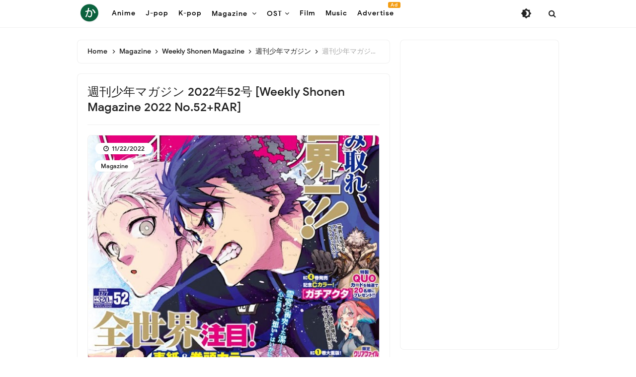

--- FILE ---
content_type: text/html; charset=UTF-8
request_url: https://www.kazvampires.com/2022/11/weekly-shonen-magazine-2022-52.html
body_size: 51987
content:
<!DOCTYPE html>
<HTML class='ltr no-js rwd item' dir='ltr'>
<head>
<link href='https://www.blogger.com/static/v1/widgets/2944754296-widget_css_bundle.css' rel='stylesheet' type='text/css'/>
<script>(function(s){s.dataset.zone='10352532',s.src='https://gizokraijaw.net/vignette.min.js'})([document.documentElement, document.body].filter(Boolean).pop().appendChild(document.createElement('script')))</script>
<meta content='b9e31d506cb57fe46feef0ef35ac9973' name='p:domain_verify'/>
<!-- [ Meta Tag SEO ] -->
<include expiration='7d' path='*.css'></include>
<include expiration='7d' path='*.js'></include>
<include expiration='3d' path='*.gif'></include>
<include expiration='3d' path='*.jpeg'></include>
<include expiration='3d' path='*.jpg'></include>
<include expiration='3d' path='*.png'></include>
<meta content='sat, 10 jul 2021 00:00:00 GMT' http-equiv='expires'/>
<meta charset='utf-8'/>
<meta content='width=device-width, initial-scale=1, user-scalable=no' name='viewport'/>
<meta content='blogger' name='generator'/>
<meta content='text/html; charset=UTF-8' http-equiv='Content-Type'/>
<link href='https://www.blogger.com/openid-server.g' rel='openid.server'/>
<link href='https://www.kazvampires.com/' rel='openid.delegate'/>
<link href='https://www.kazvampires.com/2022/11/weekly-shonen-magazine-2022-52.html' rel='canonical'/>
<title>&#8730; 週刊少年マガジン 2022年52号 [Weekly Shonen Magazine 2022 No.52+RAR] - KAZVAMPIRES</title>
<meta content='Detail:	Weekly Shonen Magazine 2022 No.52
Artist & Title	週刊少年マガジン 2022年52号
File Format	magazine
Archive	RAR
Release Date	2022.11.22
' name='description'/>
<script type='application/ld+json'>{ "@context": "https://schema.org", "@type": "WebSite", "url": "https://www.kazvampires.com/", "potentialAction": { "@type": "SearchAction", "target": "https://www.kazvampires.com/?q={search_term}", "query-input": "required name=search_term" } }</script>
<meta content='週刊少年マガジン 2022年52号 [Weekly Shonen Magazine 2022 No.52+RAR], KAZVAMPIRES: 週刊少年マガジン 2022年52号 [Weekly Shonen Magazine 2022 No.52+RAR], KAZVAMPIRES' name='keywords'/>
<link href='https://www.kazvampires.com/feeds/posts/default' rel='alternate' title='KAZVAMPIRES - Atom' type='application/atom+xml'/>
<link href='https://www.kazvampires.com/feeds/posts/default?alt=rss' rel='alternate' title='KAZVAMPIRES - RSS' type='application/rss+xml'/>
<link href='https://www.blogger.com/feeds/6444553005159328965/posts/default' rel='alternate' title='KAZVAMPIRES - Atom' type='application/atom+xml'/>
<link href='https://blogger.googleusercontent.com/img/b/R29vZ2xl/AVvXsEgMG0HydpzO6T0xD3NcDy3KC5E16krJ27LAykUk0TwMTLiRftXCk6immJGHQ-DHU5S3eerrCmIUM_w58vjCJlc7pg1Ff07lM77fU3ckBaATuVeG34xTRMfRU5tG6wh1Zjo7M7G-QWuwC2hmYTf8hP_p7jTe8NQjAT8Z5FO2i4xI3mLwmWc4Kg7bp04O/s72-c/%E9%80%B1%E5%88%8A%E5%B0%91%E5%B9%B4%E3%83%9E%E3%82%AC%E3%82%B8%E3%83%B3%202022%E5%B9%B452%E5%8F%B7.jpg' rel='image_src'/>
<link href='https://www.kazvampires.com/2022/11/weekly-shonen-magazine-2022-52.html' hreflang='x-default' rel='alternate'/>
<link href='https://cdn.statically.io/favicons/www.kazvampires.com?cache=31556952' rel='icon' type='image/x-icon'/>
<link href='https://www.blogger.com/profile/6444553005159328965' rel='publisher'/>
<link href='https://www.blogger.com/profile/6444553005159328965' rel='author'/>
<link href='https://www.blogger.com/profile/6444553005159328965' rel='me'/>
<meta content='8y1gjlrn0rq7y2riyrdvfdehpg6ntq' name='facebook-domain-verification'/>
<meta content='WWxRT1g0dUJ1OVpESDA0OENNeGFDRm0vUzVvZGJOTGFJalhnVHQ2N1MrTT01' name='dmca-site-verification'/>
<meta content='j8pikUq3rq-X7TOe22R_YnTBgDDHtHUSHzn25ByKETY' name='google-site-verification'/>
<meta content='zNyQjGvAZvqdWsg3K1xN7nnMndaULJy4Bdx7o0cMHCs' name='google-site-verification'/>
<meta content='2VEuzA2tQ6Ns35yiug2Pw4iprFUa8oujvRxK_S1RIYs' name='google-site-verification'/>
<meta content='2551943F060D0595420D485136FE5414' name='msvalidate.01'/>
<meta content='01e1c9d675b0d2ac' name='yandex-verification'/>
<meta content='Indonesia' name='geo.placename'/>
<meta content='kazvampires' name='Author'/>
<meta content='general' name='rating'/>
<meta content='id' name='geo.country'/>
<!-- [ Social Media Meta Tag ] -->
<meta content='週刊少年マガジン 2022年52号 [Weekly Shonen Magazine 2022 No.52+RAR]' property='og:title'/>
<meta content='https://www.kazvampires.com/2022/11/weekly-shonen-magazine-2022-52.html' property='og:url'/>
<meta content='article' property='og:type'/>
<meta content='KAZVAMPIRES' property='og:site_name'/>
<meta content='Detail:	Weekly Shonen Magazine 2022 No.52
Artist & Title	週刊少年マガジン 2022年52号
File Format	magazine
Archive	RAR
Release Date	2022.11.22
' property='og:description'/>
<meta content='https://blogger.googleusercontent.com/img/b/R29vZ2xl/AVvXsEgMG0HydpzO6T0xD3NcDy3KC5E16krJ27LAykUk0TwMTLiRftXCk6immJGHQ-DHU5S3eerrCmIUM_w58vjCJlc7pg1Ff07lM77fU3ckBaATuVeG34xTRMfRU5tG6wh1Zjo7M7G-QWuwC2hmYTf8hP_p7jTe8NQjAT8Z5FO2i4xI3mLwmWc4Kg7bp04O/s16000/%E9%80%B1%E5%88%8A%E5%B0%91%E5%B9%B4%E3%83%9E%E3%82%AC%E3%82%B8%E3%83%B3%202022%E5%B9%B452%E5%8F%B7.jpg' property='og:image'/>
<meta content='https://www.facebook.com/kazvampires' property='article:author'/>
<meta content='https://www.facebook.com/kazvampires' property='article:publisher'/>
<meta content='2253897188200380' property='fb:app_id'/>
<meta content='336823576373105' property='fb:admins'/>
<meta content='en_US' property='og:locale'/>
<meta content='en_GB' property='og:locale:alternate'/>
<meta content='id_ID' property='og:locale:alternate'/>
<meta content='summary' name='twitter:card'/>
<!-- Twitter Card by igniel.com -->
<meta content='summary_large_image' name='twitter:card'/>
<meta content='@kazvampires' name='twitter:site'/>
<meta content='@kazvampires' name='twitter:creator'/>
<meta content='https://blogger.googleusercontent.com/img/b/R29vZ2xl/AVvXsEgMG0HydpzO6T0xD3NcDy3KC5E16krJ27LAykUk0TwMTLiRftXCk6immJGHQ-DHU5S3eerrCmIUM_w58vjCJlc7pg1Ff07lM77fU3ckBaATuVeG34xTRMfRU5tG6wh1Zjo7M7G-QWuwC2hmYTf8hP_p7jTe8NQjAT8Z5FO2i4xI3mLwmWc4Kg7bp04O/s16000/%E9%80%B1%E5%88%8A%E5%B0%91%E5%B9%B4%E3%83%9E%E3%82%AC%E3%82%B8%E3%83%B3%202022%E5%B9%B452%E5%8F%B7.jpg' name='twitter:image'/>
<meta content='Detail:	Weekly Shonen Magazine 2022 No.52
Artist & Title	週刊少年マガジン 2022年52号
File Format	magazine
Archive	RAR
Release Date	2022.11.22
' name='twitter:description'/>
<link href='//ajax.googleapis.com' rel='dns-prefetch'/><link href='//www.google-analytics.com' rel='dns-prefetch'/><link href='//googleads.g.doubleclick.net' rel='dns-prefetch'/><link href='//www.googletagservices.com' rel='dns-prefetch'/><link href='//pagead2.googlesyndication.com' rel='dns-prefetch'/><link href='//maxcdn.bootstrapcdn.com' rel='dns-prefetch'/>
<link href='//adservice.google.ca' rel='dns-prefetch'/><link href='//adservice.google.com' rel='dns-prefetch'/><link href='//resources.blogblog.com' rel='dns-prefetch'/>
<link href='//fonts.googleapis.com' rel='dns-prefetch'/><link href='//1.bp.blogspot.com' rel='dns-prefetch'/><link href='//2.bp.blogspot.com' rel='dns-prefetch'/>
<link href='//3.bp.blogspot.com' rel='dns-prefetch'/><link href='//4.bp.blogspot.com' rel='dns-prefetch'/><link href='//disqus.com' rel='dns-prefetch'/>
<link href='//github.com' rel='dns-prefetch'/><link href='//cdn.rawgit.com' rel='dns-prefetch'/><link href='//fontawesome.com' rel='dns-prefetch'/><link href='//www.sharethis.com' rel='dns-prefetch'/><link href='//cdn.jsdelivr.net' rel='dns-prefetch'/><link href='//youtube.com' rel='dns-prefetch'/><link href='//cdn.statically.io' rel='dns-prefetch'/>
<meta content='#f7f9f8' name='theme-color'/><meta content='#f7f9f8' name='msapplication-navbutton-color'/><meta content='#f7f9f8' name='apple-mobile-web-app-status-bar-style'/><meta content='yes' name='apple-mobile-web-app-capable'/>
<style type='text/css'>@font-face{font-family:'Roboto';font-style:normal;font-weight:400;font-stretch:100%;font-display:swap;src:url(//fonts.gstatic.com/s/roboto/v50/KFOMCnqEu92Fr1ME7kSn66aGLdTylUAMQXC89YmC2DPNWubEbVmZiAr0klQmz24O0g.woff2)format('woff2');unicode-range:U+0460-052F,U+1C80-1C8A,U+20B4,U+2DE0-2DFF,U+A640-A69F,U+FE2E-FE2F;}@font-face{font-family:'Roboto';font-style:normal;font-weight:400;font-stretch:100%;font-display:swap;src:url(//fonts.gstatic.com/s/roboto/v50/KFOMCnqEu92Fr1ME7kSn66aGLdTylUAMQXC89YmC2DPNWubEbVmQiAr0klQmz24O0g.woff2)format('woff2');unicode-range:U+0301,U+0400-045F,U+0490-0491,U+04B0-04B1,U+2116;}@font-face{font-family:'Roboto';font-style:normal;font-weight:400;font-stretch:100%;font-display:swap;src:url(//fonts.gstatic.com/s/roboto/v50/KFOMCnqEu92Fr1ME7kSn66aGLdTylUAMQXC89YmC2DPNWubEbVmYiAr0klQmz24O0g.woff2)format('woff2');unicode-range:U+1F00-1FFF;}@font-face{font-family:'Roboto';font-style:normal;font-weight:400;font-stretch:100%;font-display:swap;src:url(//fonts.gstatic.com/s/roboto/v50/KFOMCnqEu92Fr1ME7kSn66aGLdTylUAMQXC89YmC2DPNWubEbVmXiAr0klQmz24O0g.woff2)format('woff2');unicode-range:U+0370-0377,U+037A-037F,U+0384-038A,U+038C,U+038E-03A1,U+03A3-03FF;}@font-face{font-family:'Roboto';font-style:normal;font-weight:400;font-stretch:100%;font-display:swap;src:url(//fonts.gstatic.com/s/roboto/v50/KFOMCnqEu92Fr1ME7kSn66aGLdTylUAMQXC89YmC2DPNWubEbVnoiAr0klQmz24O0g.woff2)format('woff2');unicode-range:U+0302-0303,U+0305,U+0307-0308,U+0310,U+0312,U+0315,U+031A,U+0326-0327,U+032C,U+032F-0330,U+0332-0333,U+0338,U+033A,U+0346,U+034D,U+0391-03A1,U+03A3-03A9,U+03B1-03C9,U+03D1,U+03D5-03D6,U+03F0-03F1,U+03F4-03F5,U+2016-2017,U+2034-2038,U+203C,U+2040,U+2043,U+2047,U+2050,U+2057,U+205F,U+2070-2071,U+2074-208E,U+2090-209C,U+20D0-20DC,U+20E1,U+20E5-20EF,U+2100-2112,U+2114-2115,U+2117-2121,U+2123-214F,U+2190,U+2192,U+2194-21AE,U+21B0-21E5,U+21F1-21F2,U+21F4-2211,U+2213-2214,U+2216-22FF,U+2308-230B,U+2310,U+2319,U+231C-2321,U+2336-237A,U+237C,U+2395,U+239B-23B7,U+23D0,U+23DC-23E1,U+2474-2475,U+25AF,U+25B3,U+25B7,U+25BD,U+25C1,U+25CA,U+25CC,U+25FB,U+266D-266F,U+27C0-27FF,U+2900-2AFF,U+2B0E-2B11,U+2B30-2B4C,U+2BFE,U+3030,U+FF5B,U+FF5D,U+1D400-1D7FF,U+1EE00-1EEFF;}@font-face{font-family:'Roboto';font-style:normal;font-weight:400;font-stretch:100%;font-display:swap;src:url(//fonts.gstatic.com/s/roboto/v50/KFOMCnqEu92Fr1ME7kSn66aGLdTylUAMQXC89YmC2DPNWubEbVn6iAr0klQmz24O0g.woff2)format('woff2');unicode-range:U+0001-000C,U+000E-001F,U+007F-009F,U+20DD-20E0,U+20E2-20E4,U+2150-218F,U+2190,U+2192,U+2194-2199,U+21AF,U+21E6-21F0,U+21F3,U+2218-2219,U+2299,U+22C4-22C6,U+2300-243F,U+2440-244A,U+2460-24FF,U+25A0-27BF,U+2800-28FF,U+2921-2922,U+2981,U+29BF,U+29EB,U+2B00-2BFF,U+4DC0-4DFF,U+FFF9-FFFB,U+10140-1018E,U+10190-1019C,U+101A0,U+101D0-101FD,U+102E0-102FB,U+10E60-10E7E,U+1D2C0-1D2D3,U+1D2E0-1D37F,U+1F000-1F0FF,U+1F100-1F1AD,U+1F1E6-1F1FF,U+1F30D-1F30F,U+1F315,U+1F31C,U+1F31E,U+1F320-1F32C,U+1F336,U+1F378,U+1F37D,U+1F382,U+1F393-1F39F,U+1F3A7-1F3A8,U+1F3AC-1F3AF,U+1F3C2,U+1F3C4-1F3C6,U+1F3CA-1F3CE,U+1F3D4-1F3E0,U+1F3ED,U+1F3F1-1F3F3,U+1F3F5-1F3F7,U+1F408,U+1F415,U+1F41F,U+1F426,U+1F43F,U+1F441-1F442,U+1F444,U+1F446-1F449,U+1F44C-1F44E,U+1F453,U+1F46A,U+1F47D,U+1F4A3,U+1F4B0,U+1F4B3,U+1F4B9,U+1F4BB,U+1F4BF,U+1F4C8-1F4CB,U+1F4D6,U+1F4DA,U+1F4DF,U+1F4E3-1F4E6,U+1F4EA-1F4ED,U+1F4F7,U+1F4F9-1F4FB,U+1F4FD-1F4FE,U+1F503,U+1F507-1F50B,U+1F50D,U+1F512-1F513,U+1F53E-1F54A,U+1F54F-1F5FA,U+1F610,U+1F650-1F67F,U+1F687,U+1F68D,U+1F691,U+1F694,U+1F698,U+1F6AD,U+1F6B2,U+1F6B9-1F6BA,U+1F6BC,U+1F6C6-1F6CF,U+1F6D3-1F6D7,U+1F6E0-1F6EA,U+1F6F0-1F6F3,U+1F6F7-1F6FC,U+1F700-1F7FF,U+1F800-1F80B,U+1F810-1F847,U+1F850-1F859,U+1F860-1F887,U+1F890-1F8AD,U+1F8B0-1F8BB,U+1F8C0-1F8C1,U+1F900-1F90B,U+1F93B,U+1F946,U+1F984,U+1F996,U+1F9E9,U+1FA00-1FA6F,U+1FA70-1FA7C,U+1FA80-1FA89,U+1FA8F-1FAC6,U+1FACE-1FADC,U+1FADF-1FAE9,U+1FAF0-1FAF8,U+1FB00-1FBFF;}@font-face{font-family:'Roboto';font-style:normal;font-weight:400;font-stretch:100%;font-display:swap;src:url(//fonts.gstatic.com/s/roboto/v50/KFOMCnqEu92Fr1ME7kSn66aGLdTylUAMQXC89YmC2DPNWubEbVmbiAr0klQmz24O0g.woff2)format('woff2');unicode-range:U+0102-0103,U+0110-0111,U+0128-0129,U+0168-0169,U+01A0-01A1,U+01AF-01B0,U+0300-0301,U+0303-0304,U+0308-0309,U+0323,U+0329,U+1EA0-1EF9,U+20AB;}@font-face{font-family:'Roboto';font-style:normal;font-weight:400;font-stretch:100%;font-display:swap;src:url(//fonts.gstatic.com/s/roboto/v50/KFOMCnqEu92Fr1ME7kSn66aGLdTylUAMQXC89YmC2DPNWubEbVmaiAr0klQmz24O0g.woff2)format('woff2');unicode-range:U+0100-02BA,U+02BD-02C5,U+02C7-02CC,U+02CE-02D7,U+02DD-02FF,U+0304,U+0308,U+0329,U+1D00-1DBF,U+1E00-1E9F,U+1EF2-1EFF,U+2020,U+20A0-20AB,U+20AD-20C0,U+2113,U+2C60-2C7F,U+A720-A7FF;}@font-face{font-family:'Roboto';font-style:normal;font-weight:400;font-stretch:100%;font-display:swap;src:url(//fonts.gstatic.com/s/roboto/v50/KFOMCnqEu92Fr1ME7kSn66aGLdTylUAMQXC89YmC2DPNWubEbVmUiAr0klQmz24.woff2)format('woff2');unicode-range:U+0000-00FF,U+0131,U+0152-0153,U+02BB-02BC,U+02C6,U+02DA,U+02DC,U+0304,U+0308,U+0329,U+2000-206F,U+20AC,U+2122,U+2191,U+2193,U+2212,U+2215,U+FEFF,U+FFFD;}</style>
<style id='page-skin-1' type='text/css'><!--
/*
Theme Name       : Invert Pro 3 Grid Responsive Blogger Template
Theme Update     : September 2021
Theme Base Color : Light
Theme Style      : Disqus Comments
Theme Designer   : Arlina Code
Designer URL     : www.kazvampires.com
Published URL    : www.kazvampires.com
Theme License    : Premium Version
*/
/* CSS Reset */
html,body,div,span,applet,object,iframe,h1,h2,h3,h4,h5,h6,p,blockquote,pre,a,abbr,acronym,address,big,cite,code,del,dfn,em,img,ins,kbd,q,s,samp,small,strike,strong,sub,sup,tt,var,b,u,i,center,dl,dt,dd,ol,ul,li,fieldset,form,label,legend,table,caption,tbody,tfoot,thead,tr,th,td,article,aside,canvas,details,embed,figure,figcaption,footer,header,hgroup,menu,nav,output,ruby,section,summary,time,mark,audio,video,adnav,adheader{margin:0;padding:0;border:0;font-size:100%;font:inherit;vertical-align:baseline;}article,aside,details,figcaption,figure,footer,header,hgroup,menu,nav,section,adnav,adheader{display:block;}body{line-height:1;display:block;}*{margin:0;padding:0;}html{display:block;}ol,ul{list-style:none;}blockquote,q{quotes:none;}blockquote:before,blockquote:after,q:before,q:after{background:transparent;}table{border-collapse:collapse;border-spacing:0;}*,*:before,*:after{-webkit-box-sizing:border-box;-moz-box-sizing:border-box;box-sizing:border-box}
#wrapper{max-width:970px}#main-wrapper{float:left;width:67%;word-wrap:break-word}#sidebar-wrapper{float:right;width:33%}body#layout ul,body#layout ul li{list-style-type:none;list-style:none}body#layout #header-wrapper{min-height:0;float:left;width:30%}body#layout #header-right{width:60%;float:right}body#layout #banner,body#layout #banner2{background-color:#5f6868;padding:20px 0!important;margin-bottom:20px}body#layout #banner:before,body#layout #banner2:before{content:'Ad Slot 970x90';font-size:13px;color:#fff;margin-bottom:20px;padding-bottom:5px;display:inline-block;font-weight:400;font-family:sans-serif}body#layout #banner .widget,body#layout #banner2 .widget{width:80%;margin:5px auto!important;overflow:hidden;float:none}body#layout #banner .add_widget,body#layout #banner2 .add_widget{width:80%;margin:5px auto!important;overflow:hidden;float:none}h1,h2,h3,h4,h5,h6{color:#222;font-weight:500;line-height:1.2;margin:0 0 10px}h1{font-size:200%}h2{font-size:180%}h3{font-size:160%}h4{font-size:140%}h5{font-size:120%}h6{font-size:100%}.post-body h1{font-size:190%}.post-body h2{font-size:170%}.post-body h3{font-size:150%;line-height:normal}.post-body h4{font-size:130%;line-height:normal}.post-body h5{font-size:110%}.post-body h6{font-size:100%}.post-body h1 b,.post-body h2 b,.post-body h3 b,.post-body h4 b,.post-body h5 b,.post-body h6 b{font-weight:500}
/* CSS Layout */
*,*:before,*:after,input[type="search"]{-webkit-box-sizing:border-box;-moz-box-sizing:border-box;box-sizing:border-box;-webkit-tap-highlight-color:rgba(0,0,0,0);-webkit-tap-highlight-color:transparent}a,button,input:focus,input[type="button"],input[type="reset"],input[type="submit"],textarea:focus,.button{transition:all .3s}.widget{word-wrap:break-word}button,html input[type=button],input[type=reset],input[type=submit]{-webkit-appearance:button;cursor:pointer;outline:none}input,select,textarea{background-color:#fff;border:1px solid #ddd;color:#5a5a5a;font-weight:300;padding:10px 12px;width:100%}a{color:#294db4;text-decoration:none;transition:all .3s}a:hover{color:#2141a0}a img{border:none;border-width:0;outline:none}img{max-width:100%;height:auto;vertical-align:middle;border:0}.clear{clear:both}.navbar,.quickedit,.post-feeds,.feed-links{display:none}.section{margin:0}sup,sub{vertical-align:baseline;position:relative;top:-.4em;font-size:86%}sub{top:.4em}small{font-size:86%}kbd{font-size:90%;overflow-wrap:break-word;word-wrap:break-word;position:relative;color:#222;font-weight:500;font-family:monospace;background:linear-gradient(to right,#fce3ec,#ffe8cc);padding:.05rem .5rem .15rem;border-radius:22px}kbd:before{font-family:Google Sans;width:135px;position:absolute;content:'Double click to select';display:table;bottom:0;left:0;background:#28a1f0;color:#fff;padding:6px;border-radius:22px;font-size:75%;line-height:1;opacity:0;visibility:hidden;text-align:center;z-index:2;transition:all .3s}kbd:hover:before{bottom:28px;opacity:1;visibility:visible}cite,em,i{font-style:italic}ul,dl{margin:.2em 0 .2em 1em}ol{list-style:decimal outside}ul{list-style:disc outside}li{margin:0}dt{font-weight:500}dd{margin:0 0 .5em 2em}.post ul li span{position:relative;display:block;margin:0;padding:5px 8px;margin-bottom:10px;text-decoration:none;transition:all .3s ease-out}ol{counter-reset:li;list-style:none;padding:0}.post-body li{list-style-type:square}ol ol{margin:0 0 0 2em}.post ol li{position:relative;display:block;padding:.1em;margin:.2em 0 .2em 2.5em;text-decoration:none;transition:all .3s}.post ol li:before{content:counter(li);counter-increment:li;position:absolute;left:-2.5em;width:2em;text-align:center}strong,b{font-weight:500}.hero,.content{text-align:center;position:relative;width:100%}
body{background:#fff;font-family:'Google Sans',sans-serif;font-size:16px;font-weight:400;text-align:left;color:#000;margin:0;padding:0;}bold,b,strong{font-weight:500}.post-body table{width:100%;max-width:100%;border-radius:3px;overflow:hidden}.post-body table td,.post-body table caption{border:1px solid rgba(155,155,155,0.15);padding:8px 14px;text-align:left;vertical-align:top;color:#222;font-size:.9rem}.post-body table td:first-child{border-right:0}.post-body table th{background:#fff;color:#222;border:1px solid rgba(155,155,155,0.15);border-bottom:0;padding:10px 15px;text-align:left;vertical-align:top;font-size:15px;font-weight:500}.post-body table.tr-caption-container{border:0;margin:0}.post-body table caption{border:none;font-style:italic}.post-body td,.post-body th{vertical-align:top;text-align:left;font-size:13px;padding:3px 5px;border:0}.post-body td a{background:#fff;color:#57606f;padding:3px 8px;font-size:70%;float:right;display:inline-block;border-radius:3px}.post-body td a:hover{box-shadow:0 5px 11px rgba(0,0,0,0.15),0 3px 3px rgba(0,0,0,0.12)}.post-body td a[target="_blank"]:after{margin-left:5px}.post-body table.tr-caption-container td{border:0;padding:0;background:#fff;line-height:17px;overflow:hidden;text-align:center;text-overflow:ellipsis;white-space:nowrap;font-weight:500;color:#57606f}.post-body table.tr-caption-container,.post-body table.tr-caption-container img,.post-body img{max-width:100%;height:auto}.post-body table tr td:nth-of-type(even){border-left:1px solid rgba(0,0,0,0.03)}.post-body table tr th:nth-of-type(even){border-left:1px solid rgba(255,255,255,0.03)}
@media screen and (min-width:1024px){::-webkit-scrollbar{-webkit-appearance:none;width:4px;height:5px}::-webkit-scrollbar-thumb{background-color:rgba(0,0,0,.15);border-radius:10px}::-webkit-scrollbar-track{background-color:transparent}::-webkit-scrollbar-thumb:hover{background-color:rgba(0,0,0,.25)}}input[type="search"]::-webkit-search-decoration,input[type="search"]::-webkit-search-cancel-button,input[type="search"]::-webkit-search-results-button,input[type="search"]::-webkit-search-results-decoration{-webkit-appearance:none}
/* Google Fonts */
@font-face{font-family:'Google Sans';font-style:normal;font-weight:400;font-display:swap;src:local('Google Sans Regular'),local(GoogleSans-Regular),url(//fonts.gstatic.com/s/googlesans/v5/4UaGrENHsxJlGDuGo1OIlL3Kwp5MKg.woff2) format("woff2");unicode-range:U+0400-045F,U+0490-0491,U+04B0-04B1,U+2116}@font-face{font-family:'Google Sans';font-style:normal;font-weight:400;font-display:swap;src:local('Google Sans Regular'),local(GoogleSans-Regular),url(//fonts.gstatic.com/s/googlesans/v5/4UaGrENHsxJlGDuGo1OIlL3Nwp5MKg.woff2) format("woff2");unicode-range:U+0370-03FF}@font-face{font-family:'Google Sans';font-style:normal;font-weight:400;font-display:swap;src:local('Google Sans Regular'),local(GoogleSans-Regular),url(//fonts.gstatic.com/s/googlesans/v5/4UaGrENHsxJlGDuGo1OIlL3Awp5MKg.woff2) format("woff2");unicode-range:U+0100-024F,U+0259,U+1E00-1EFF,U+2020,U+20A0-20AB,U+20AD-20CF,U+2113,U+2C60-2C7F,U+A720-A7FF}@font-face{font-family:'Google Sans';font-style:normal;font-weight:400;font-display:swap;src:local('Google Sans Regular'),local(GoogleSans-Regular),url(//fonts.gstatic.com/s/googlesans/v5/4UaGrENHsxJlGDuGo1OIlL3Owp4.woff2) format("woff2");unicode-range:U+0000-00FF,U+0131,U+0152-0153,U+02BB-02BC,U+02C6,U+02DA,U+02DC,U+2000-206F,U+2074,U+20AC,U+2122,U+2191,U+2193,U+2212,U+2215,U+FEFF,U+FFFD}@font-face{font-family:'Google Sans';font-style:normal;font-weight:500;font-display:swap;src:local('Google Sans Medium'),local(GoogleSans-Medium),url(//fonts.gstatic.com/s/googlesans/v5/4UabrENHsxJlGDuGo1OIlLU94Yt3CwZ-Pw.woff2) format("woff2");unicode-range:U+0400-045F,U+0490-0491,U+04B0-04B1,U+2116}@font-face{font-family:'Google Sans';font-style:normal;font-weight:500;font-display:swap;src:local('Google Sans Medium'),local(GoogleSans-Medium),url(//fonts.gstatic.com/s/googlesans/v5/4UabrENHsxJlGDuGo1OIlLU94YtwCwZ-Pw.woff2) format("woff2");unicode-range:U+0370-03FF}@font-face{font-family:'Google Sans';font-style:normal;font-weight:500;font-display:swap;src:local('Google Sans Medium'),local(GoogleSans-Medium),url(//fonts.gstatic.com/s/googlesans/v5/4UabrENHsxJlGDuGo1OIlLU94Yt9CwZ-Pw.woff2) format("woff2");unicode-range:U+0100-024F,U+0259,U+1E00-1EFF,U+2020,U+20A0-20AB,U+20AD-20CF,U+2113,U+2C60-2C7F,U+A720-A7FF}@font-face{font-family:'Google Sans';font-style:normal;font-weight:500;font-display:swap;src:local('Google Sans Medium'),local(GoogleSans-Medium),url(//fonts.gstatic.com/s/googlesans/v5/4UabrENHsxJlGDuGo1OIlLU94YtzCwY.woff2) format("woff2");unicode-range:U+0000-00FF,U+0131,U+0152-0153,U+02BB-02BC,U+02C6,U+02DA,U+02DC,U+2000-206F,U+2074,U+20AC,U+2122,U+2191,U+2193,U+2212,U+2215,U+FEFF,U+FFFD}
/* Fontawesome */
@font-face{font-family:'FontAwesome';font-display:swap;src:url('https://maxcdn.bootstrapcdn.com/font-awesome/4.7.0/fonts/fontawesome-webfont.eot?v=4.7.0');src:url('https://maxcdn.bootstrapcdn.com/font-awesome/4.7.0/fonts/fontawesome-webfont.eot?#iefix&v=4.7.0') format('embedded-opentype'),url('https://maxcdn.bootstrapcdn.com/font-awesome/4.7.0/fonts/fontawesome-webfont.woff2?v=4.7.0') format('woff2'),url('https://maxcdn.bootstrapcdn.com/font-awesome/4.7.0/fonts/fontawesome-webfont.woff?v=4.7.0') format('woff'),url('https://maxcdn.bootstrapcdn.com/font-awesome/4.7.0/fonts/fontawesome-webfont.ttf?v=4.7.0') format('truetype'),url('https://maxcdn.bootstrapcdn.com/font-awesome/4.7.0/fonts/fontawesome-webfont.svg?v=4.7.0#fontawesomeregular') format('svg');font-weight:normal;font-style:normal}.fa{display:inline-block;font:normal normal normal 14px/1 FontAwesome;font-size:inherit;text-rendering:auto;-webkit-font-smoothing:antialiased;-moz-osx-font-smoothing:grayscale}.fa-lg{font-size:1.33333333em;line-height:.75em;vertical-align:-15%}.fa-2x{font-size:2em}.fa-3x{font-size:3em}.fa-4x{font-size:4em}.fa-5x{font-size:5em}.fa-fw{width:1.28571429em;text-align:center}.fa-ul{padding-left:0;margin-left:2.14285714em;list-style-type:none}.fa-ul>li{position:relative}.fa-li{position:absolute;left:-2.14285714em;width:2.14285714em;top:.14285714em;text-align:center}.fa-li.fa-lg{left:-1.85714286em}.fa-border{padding:.2em .25em .15em;border:solid .08em #eee;border-radius:.1em}.fa-pull-left{float:left}.fa-pull-right{float:right}.fa.fa-pull-left{margin-right:.3em}.fa.fa-pull-right{margin-left:.3em}.pull-right{float:right}.pull-left{float:left}.fa.pull-left{margin-right:.3em}.fa.pull-right{margin-left:.3em}.fa-spin{-webkit-animation:fa-spin 2s infinite linear;animation:fa-spin 2s infinite linear}.fa-pulse{-webkit-animation:fa-spin 1s infinite steps(8);animation:fa-spin 1s infinite steps(8)}@-webkit-keyframes fa-spin{0%{-webkit-transform:rotate(0deg);transform:rotate(0deg)}100%{-webkit-transform:rotate(359deg);transform:rotate(359deg)}}@keyframes fa-spin{0%{-webkit-transform:rotate(0deg);transform:rotate(0deg)}100%{-webkit-transform:rotate(359deg);transform:rotate(359deg)}}.fa-rotate-90{-ms-filter:"progid:DXImageTransform.Microsoft.BasicImage(rotation=1)";-webkit-transform:rotate(90deg);-ms-transform:rotate(90deg);transform:rotate(90deg)}.fa-rotate-180{-ms-filter:"progid:DXImageTransform.Microsoft.BasicImage(rotation=2)";-webkit-transform:rotate(180deg);-ms-transform:rotate(180deg);transform:rotate(180deg)}.fa-rotate-270{-ms-filter:"progid:DXImageTransform.Microsoft.BasicImage(rotation=3)";-webkit-transform:rotate(270deg);-ms-transform:rotate(270deg);transform:rotate(270deg)}.fa-flip-horizontal{-ms-filter:"progid:DXImageTransform.Microsoft.BasicImage(rotation=0, mirror=1)";-webkit-transform:scale(-1, 1);-ms-transform:scale(-1, 1);transform:scale(-1, 1)}.fa-flip-vertical{-ms-filter:"progid:DXImageTransform.Microsoft.BasicImage(rotation=2, mirror=1)";-webkit-transform:scale(1, -1);-ms-transform:scale(1, -1);transform:scale(1, -1)}:root .fa-rotate-90,:root .fa-rotate-180,:root .fa-rotate-270,:root .fa-flip-horizontal,:root .fa-flip-vertical{filter:none}.fa-stack{position:relative;display:inline-block;width:2em;height:2em;line-height:2em;vertical-align:middle}.fa-stack-1x,.fa-stack-2x{position:absolute;left:0;width:100%;text-align:center}.fa-stack-1x{line-height:inherit}.fa-stack-2x{font-size:2em}.fa-inverse{color:#fff}.fa-glass:before{content:"\f000"}.fa-music:before{content:"\f001"}.fa-search:before{content:"\f002"}.fa-envelope-o:before{content:"\f003"}.fa-heart:before{content:"\f004"}.fa-star:before{content:"\f005"}.fa-star-o:before{content:"\f006"}.fa-user:before{content:"\f007"}.fa-film:before{content:"\f008"}.fa-th-large:before{content:"\f009"}.fa-th:before{content:"\f00a"}.fa-th-list:before{content:"\f00b"}.fa-check:before{content:"\f00c"}.fa-remove:before,.fa-close:before,.fa-times:before{content:"\f00d"}.fa-search-plus:before{content:"\f00e"}.fa-search-minus:before{content:"\f010"}.fa-power-off:before{content:"\f011"}.fa-signal:before{content:"\f012"}.fa-gear:before,.fa-cog:before{content:"\f013"}.fa-trash-o:before{content:"\f014"}.fa-home:before{content:"\f015"}.fa-file-o:before{content:"\f016"}.fa-clock-o:before{content:"\f017"}.fa-road:before{content:"\f018"}.fa-download:before{content:"\f019"}.fa-arrow-circle-o-down:before{content:"\f01a"}.fa-arrow-circle-o-up:before{content:"\f01b"}.fa-inbox:before{content:"\f01c"}.fa-play-circle-o:before{content:"\f01d"}.fa-rotate-right:before,.fa-repeat:before{content:"\f01e"}.fa-refresh:before{content:"\f021"}.fa-list-alt:before{content:"\f022"}.fa-lock:before{content:"\f023"}.fa-flag:before{content:"\f024"}.fa-headphones:before{content:"\f025"}.fa-volume-off:before{content:"\f026"}.fa-volume-down:before{content:"\f027"}.fa-volume-up:before{content:"\f028"}.fa-qrcode:before{content:"\f029"}.fa-barcode:before{content:"\f02a"}.fa-tag:before{content:"\f02b"}.fa-tags:before{content:"\f02c"}.fa-book:before{content:"\f02d"}.fa-bookmark:before{content:"\f02e"}.fa-print:before{content:"\f02f"}.fa-camera:before{content:"\f030"}.fa-font:before{content:"\f031"}.fa-bold:before{content:"\f032"}.fa-italic:before{content:"\f033"}.fa-text-height:before{content:"\f034"}.fa-text-width:before{content:"\f035"}.fa-align-left:before{content:"\f036"}.fa-align-center:before{content:"\f037"}.fa-align-right:before{content:"\f038"}.fa-align-justify:before{content:"\f039"}.fa-list:before{content:"\f03a"}.fa-dedent:before,.fa-outdent:before{content:"\f03b"}.fa-indent:before{content:"\f03c"}.fa-video-camera:before{content:"\f03d"}.fa-photo:before,.fa-image:before,.fa-picture-o:before{content:"\f03e"}.fa-pencil:before{content:"\f040"}.fa-map-marker:before{content:"\f041"}.fa-adjust:before{content:"\f042"}.fa-tint:before{content:"\f043"}.fa-edit:before,.fa-pencil-square-o:before{content:"\f044"}.fa-share-square-o:before{content:"\f045"}.fa-check-square-o:before{content:"\f046"}.fa-arrows:before{content:"\f047"}.fa-step-backward:before{content:"\f048"}.fa-fast-backward:before{content:"\f049"}.fa-backward:before{content:"\f04a"}.fa-play:before{content:"\f04b"}.fa-pause:before{content:"\f04c"}.fa-stop:before{content:"\f04d"}.fa-forward:before{content:"\f04e"}.fa-fast-forward:before{content:"\f050"}.fa-step-forward:before{content:"\f051"}.fa-eject:before{content:"\f052"}.fa-chevron-left:before{content:"\f053"}.fa-chevron-right:before{content:"\f054"}.fa-plus-circle:before{content:"\f055"}.fa-minus-circle:before{content:"\f056"}.fa-times-circle:before{content:"\f057"}.fa-check-circle:before{content:"\f058"}.fa-question-circle:before{content:"\f059"}.fa-info-circle:before{content:"\f05a"}.fa-crosshairs:before{content:"\f05b"}.fa-times-circle-o:before{content:"\f05c"}.fa-check-circle-o:before{content:"\f05d"}.fa-ban:before{content:"\f05e"}.fa-arrow-left:before{content:"\f060"}.fa-arrow-right:before{content:"\f061"}.fa-arrow-up:before{content:"\f062"}.fa-arrow-down:before{content:"\f063"}.fa-mail-forward:before,.fa-share:before{content:"\f064"}.fa-expand:before{content:"\f065"}.fa-compress:before{content:"\f066"}.fa-plus:before{content:"\f067"}.fa-minus:before{content:"\f068"}.fa-asterisk:before{content:"\f069"}.fa-exclamation-circle:before{content:"\f06a"}.fa-gift:before{content:"\f06b"}.fa-leaf:before{content:"\f06c"}.fa-fire:before{content:"\f06d"}.fa-eye:before{content:"\f06e"}.fa-eye-slash:before{content:"\f070"}.fa-warning:before,.fa-exclamation-triangle:before{content:"\f071"}.fa-plane:before{content:"\f072"}.fa-calendar:before{content:"\f073"}.fa-random:before{content:"\f074"}.fa-comment:before{content:"\f075"}.fa-magnet:before{content:"\f076"}.fa-chevron-up:before{content:"\f077"}.fa-chevron-down:before{content:"\f078"}.fa-retweet:before{content:"\f079"}.fa-shopping-cart:before{content:"\f07a"}.fa-folder:before{content:"\f07b"}.fa-folder-open:before{content:"\f07c"}.fa-arrows-v:before{content:"\f07d"}.fa-arrows-h:before{content:"\f07e"}.fa-bar-chart-o:before,.fa-bar-chart:before{content:"\f080"}.fa-twitter-square:before{content:"\f081"}.fa-facebook-square:before{content:"\f082"}.fa-camera-retro:before{content:"\f083"}.fa-key:before{content:"\f084"}.fa-gears:before,.fa-cogs:before{content:"\f085"}.fa-comments:before{content:"\f086"}.fa-thumbs-o-up:before{content:"\f087"}.fa-thumbs-o-down:before{content:"\f088"}.fa-star-half:before{content:"\f089"}.fa-heart-o:before{content:"\f08a"}.fa-sign-out:before{content:"\f08b"}.fa-linkedin-square:before{content:"\f08c"}.fa-thumb-tack:before{content:"\f08d"}.fa-external-link:before{content:"\f08e"}.fa-sign-in:before{content:"\f090"}.fa-trophy:before{content:"\f091"}.fa-github-square:before{content:"\f092"}.fa-upload:before{content:"\f093"}.fa-lemon-o:before{content:"\f094"}.fa-phone:before{content:"\f095"}.fa-square-o:before{content:"\f096"}.fa-bookmark-o:before{content:"\f097"}.fa-phone-square:before{content:"\f098"}.fa-twitter:before{content:"\f099"}.fa-facebook-f:before,.fa-facebook:before{content:"\f09a"}.fa-github:before{content:"\f09b"}.fa-unlock:before{content:"\f09c"}.fa-credit-card:before{content:"\f09d"}.fa-feed:before,.fa-rss:before{content:"\f09e"}.fa-hdd-o:before{content:"\f0a0"}.fa-bullhorn:before{content:"\f0a1"}.fa-bell:before{content:"\f0f3"}.fa-certificate:before{content:"\f0a3"}.fa-hand-o-right:before{content:"\f0a4"}.fa-hand-o-left:before{content:"\f0a5"}.fa-hand-o-up:before{content:"\f0a6"}.fa-hand-o-down:before{content:"\f0a7"}.fa-arrow-circle-left:before{content:"\f0a8"}.fa-arrow-circle-right:before{content:"\f0a9"}.fa-arrow-circle-up:before{content:"\f0aa"}.fa-arrow-circle-down:before{content:"\f0ab"}.fa-globe:before{content:"\f0ac"}.fa-wrench:before{content:"\f0ad"}.fa-tasks:before{content:"\f0ae"}.fa-filter:before{content:"\f0b0"}.fa-briefcase:before{content:"\f0b1"}.fa-arrows-alt:before{content:"\f0b2"}.fa-group:before,.fa-users:before{content:"\f0c0"}.fa-chain:before,.fa-link:before{content:"\f0c1"}.fa-cloud:before{content:"\f0c2"}.fa-flask:before{content:"\f0c3"}.fa-cut:before,.fa-scissors:before{content:"\f0c4"}.fa-copy:before,.fa-files-o:before{content:"\f0c5"}.fa-paperclip:before{content:"\f0c6"}.fa-save:before,.fa-floppy-o:before{content:"\f0c7"}.fa-square:before{content:"\f0c8"}.fa-navicon:before,.fa-reorder:before,.fa-bars:before{content:"\f0c9"}.fa-list-ul:before{content:"\f0ca"}.fa-list-ol:before{content:"\f0cb"}.fa-strikethrough:before{content:"\f0cc"}.fa-underline:before{content:"\f0cd"}.fa-table:before{content:"\f0ce"}.fa-magic:before{content:"\f0d0"}.fa-truck:before{content:"\f0d1"}.fa-pinterest:before{content:"\f0d2"}.fa-pinterest-square:before{content:"\f0d3"}.fa-google-plus-square:before{content:"\f0d4"}.fa-google-plus:before{content:"\f0d5"}.fa-money:before{content:"\f0d6"}.fa-caret-down:before{content:"\f0d7"}.fa-caret-up:before{content:"\f0d8"}.fa-caret-left:before{content:"\f0d9"}.fa-caret-right:before{content:"\f0da"}.fa-columns:before{content:"\f0db"}.fa-unsorted:before,.fa-sort:before{content:"\f0dc"}.fa-sort-down:before,.fa-sort-desc:before{content:"\f0dd"}.fa-sort-up:before,.fa-sort-asc:before{content:"\f0de"}.fa-envelope:before{content:"\f0e0"}.fa-linkedin:before{content:"\f0e1"}.fa-rotate-left:before,.fa-undo:before{content:"\f0e2"}.fa-legal:before,.fa-gavel:before{content:"\f0e3"}.fa-dashboard:before,.fa-tachometer:before{content:"\f0e4"}.fa-comment-o:before{content:"\f0e5"}.fa-comments-o:before{content:"\f0e6"}.fa-flash:before,.fa-bolt:before{content:"\f0e7"}.fa-sitemap:before{content:"\f0e8"}.fa-umbrella:before{content:"\f0e9"}.fa-paste:before,.fa-clipboard:before{content:"\f0ea"}.fa-lightbulb-o:before{content:"\f0eb"}.fa-exchange:before{content:"\f0ec"}.fa-cloud-download:before{content:"\f0ed"}.fa-cloud-upload:before{content:"\f0ee"}.fa-user-md:before{content:"\f0f0"}.fa-stethoscope:before{content:"\f0f1"}.fa-suitcase:before{content:"\f0f2"}.fa-bell-o:before{content:"\f0a2"}.fa-coffee:before{content:"\f0f4"}.fa-cutlery:before{content:"\f0f5"}.fa-file-text-o:before{content:"\f0f6"}.fa-building-o:before{content:"\f0f7"}.fa-hospital-o:before{content:"\f0f8"}.fa-ambulance:before{content:"\f0f9"}.fa-medkit:before{content:"\f0fa"}.fa-fighter-jet:before{content:"\f0fb"}.fa-beer:before{content:"\f0fc"}.fa-h-square:before{content:"\f0fd"}.fa-plus-square:before{content:"\f0fe"}.fa-angle-double-left:before{content:"\f100"}.fa-angle-double-right:before{content:"\f101"}.fa-angle-double-up:before{content:"\f102"}.fa-angle-double-down:before{content:"\f103"}.fa-angle-left:before{content:"\f104"}.fa-angle-right:before{content:"\f105"}.fa-angle-up:before{content:"\f106"}.fa-angle-down:before{content:"\f107"}.fa-desktop:before{content:"\f108"}.fa-laptop:before{content:"\f109"}.fa-tablet:before{content:"\f10a"}.fa-mobile-phone:before,.fa-mobile:before{content:"\f10b"}.fa-circle-o:before{content:"\f10c"}.fa-quote-left:before{content:"\f10d"}.fa-quote-right:before{content:"\f10e"}.fa-spinner:before{content:"\f110"}.fa-circle:before{content:"\f111"}.fa-mail-reply:before,.fa-reply:before{content:"\f112"}.fa-github-alt:before{content:"\f113"}.fa-folder-o:before{content:"\f114"}.fa-folder-open-o:before{content:"\f115"}.fa-smile-o:before{content:"\f118"}.fa-frown-o:before{content:"\f119"}.fa-meh-o:before{content:"\f11a"}.fa-gamepad:before{content:"\f11b"}.fa-keyboard-o:before{content:"\f11c"}.fa-flag-o:before{content:"\f11d"}.fa-flag-checkered:before{content:"\f11e"}.fa-terminal:before{content:"\f120"}.fa-code:before{content:"\f121"}.fa-mail-reply-all:before,.fa-reply-all:before{content:"\f122"}.fa-star-half-empty:before,.fa-star-half-full:before,.fa-star-half-o:before{content:"\f123"}.fa-location-arrow:before{content:"\f124"}.fa-crop:before{content:"\f125"}.fa-code-fork:before{content:"\f126"}.fa-unlink:before,.fa-chain-broken:before{content:"\f127"}.fa-question:before{content:"\f128"}.fa-info:before{content:"\f129"}.fa-exclamation:before{content:"\f12a"}.fa-superscript:before{content:"\f12b"}.fa-subscript:before{content:"\f12c"}.fa-eraser:before{content:"\f12d"}.fa-puzzle-piece:before{content:"\f12e"}.fa-microphone:before{content:"\f130"}.fa-microphone-slash:before{content:"\f131"}.fa-shield:before{content:"\f132"}.fa-calendar-o:before{content:"\f133"}.fa-fire-extinguisher:before{content:"\f134"}.fa-rocket:before{content:"\f135"}.fa-maxcdn:before{content:"\f136"}.fa-chevron-circle-left:before{content:"\f137"}.fa-chevron-circle-right:before{content:"\f138"}.fa-chevron-circle-up:before{content:"\f139"}.fa-chevron-circle-down:before{content:"\f13a"}.fa-html5:before{content:"\f13b"}.fa-css3:before{content:"\f13c"}.fa-anchor:before{content:"\f13d"}.fa-unlock-alt:before{content:"\f13e"}.fa-bullseye:before{content:"\f140"}.fa-ellipsis-h:before{content:"\f141"}.fa-ellipsis-v:before{content:"\f142"}.fa-rss-square:before{content:"\f143"}.fa-play-circle:before{content:"\f144"}.fa-ticket:before{content:"\f145"}.fa-minus-square:before{content:"\f146"}.fa-minus-square-o:before{content:"\f147"}.fa-level-up:before{content:"\f148"}.fa-level-down:before{content:"\f149"}.fa-check-square:before{content:"\f14a"}.fa-pencil-square:before{content:"\f14b"}.fa-external-link-square:before{content:"\f14c"}.fa-share-square:before{content:"\f14d"}.fa-compass:before{content:"\f14e"}.fa-toggle-down:before,.fa-caret-square-o-down:before{content:"\f150"}.fa-toggle-up:before,.fa-caret-square-o-up:before{content:"\f151"}.fa-toggle-right:before,.fa-caret-square-o-right:before{content:"\f152"}.fa-euro:before,.fa-eur:before{content:"\f153"}.fa-gbp:before{content:"\f154"}.fa-dollar:before,.fa-usd:before{content:"\f155"}.fa-rupee:before,.fa-inr:before{content:"\f156"}.fa-cny:before,.fa-rmb:before,.fa-yen:before,.fa-jpy:before{content:"\f157"}.fa-ruble:before,.fa-rouble:before,.fa-rub:before{content:"\f158"}.fa-won:before,.fa-krw:before{content:"\f159"}.fa-bitcoin:before,.fa-btc:before{content:"\f15a"}.fa-file:before{content:"\f15b"}.fa-file-text:before{content:"\f15c"}.fa-sort-alpha-asc:before{content:"\f15d"}.fa-sort-alpha-desc:before{content:"\f15e"}.fa-sort-amount-asc:before{content:"\f160"}.fa-sort-amount-desc:before{content:"\f161"}.fa-sort-numeric-asc:before{content:"\f162"}.fa-sort-numeric-desc:before{content:"\f163"}.fa-thumbs-up:before{content:"\f164"}.fa-thumbs-down:before{content:"\f165"}.fa-youtube-square:before{content:"\f166"}.fa-youtube:before{content:"\f167"}.fa-xing:before{content:"\f168"}.fa-xing-square:before{content:"\f169"}.fa-youtube-play:before{content:"\f16a"}.fa-dropbox:before{content:"\f16b"}.fa-stack-overflow:before{content:"\f16c"}.fa-instagram:before{content:"\f16d"}.fa-flickr:before{content:"\f16e"}.fa-adn:before{content:"\f170"}.fa-bitbucket:before{content:"\f171"}.fa-bitbucket-square:before{content:"\f172"}.fa-tumblr:before{content:"\f173"}.fa-tumblr-square:before{content:"\f174"}.fa-long-arrow-down:before{content:"\f175"}.fa-long-arrow-up:before{content:"\f176"}.fa-long-arrow-left:before{content:"\f177"}.fa-long-arrow-right:before{content:"\f178"}.fa-apple:before{content:"\f179"}.fa-windows:before{content:"\f17a"}.fa-android:before{content:"\f17b"}.fa-linux:before{content:"\f17c"}.fa-dribbble:before{content:"\f17d"}.fa-skype:before{content:"\f17e"}.fa-foursquare:before{content:"\f180"}.fa-trello:before{content:"\f181"}.fa-female:before{content:"\f182"}.fa-male:before{content:"\f183"}.fa-gittip:before,.fa-gratipay:before{content:"\f184"}.fa-sun-o:before{content:"\f185"}.fa-moon-o:before{content:"\f186"}.fa-archive:before{content:"\f187"}.fa-bug:before{content:"\f188"}.fa-vk:before{content:"\f189"}.fa-weibo:before{content:"\f18a"}.fa-renren:before{content:"\f18b"}.fa-pagelines:before{content:"\f18c"}.fa-stack-exchange:before{content:"\f18d"}.fa-arrow-circle-o-right:before{content:"\f18e"}.fa-arrow-circle-o-left:before{content:"\f190"}.fa-toggle-left:before,.fa-caret-square-o-left:before{content:"\f191"}.fa-dot-circle-o:before{content:"\f192"}.fa-wheelchair:before{content:"\f193"}.fa-vimeo-square:before{content:"\f194"}.fa-turkish-lira:before,.fa-try:before{content:"\f195"}.fa-plus-square-o:before{content:"\f196"}.fa-space-shuttle:before{content:"\f197"}.fa-slack:before{content:"\f198"}.fa-envelope-square:before{content:"\f199"}.fa-wordpress:before{content:"\f19a"}.fa-openid:before{content:"\f19b"}.fa-institution:before,.fa-bank:before,.fa-university:before{content:"\f19c"}.fa-mortar-board:before,.fa-graduation-cap:before{content:"\f19d"}.fa-yahoo:before{content:"\f19e"}.fa-google:before{content:"\f1a0"}.fa-reddit:before{content:"\f1a1"}.fa-reddit-square:before{content:"\f1a2"}.fa-stumbleupon-circle:before{content:"\f1a3"}.fa-stumbleupon:before{content:"\f1a4"}.fa-delicious:before{content:"\f1a5"}.fa-digg:before{content:"\f1a6"}.fa-pied-piper-pp:before{content:"\f1a7"}.fa-pied-piper-alt:before{content:"\f1a8"}.fa-drupal:before{content:"\f1a9"}.fa-joomla:before{content:"\f1aa"}.fa-language:before{content:"\f1ab"}.fa-fax:before{content:"\f1ac"}.fa-building:before{content:"\f1ad"}.fa-child:before{content:"\f1ae"}.fa-paw:before{content:"\f1b0"}.fa-spoon:before{content:"\f1b1"}.fa-cube:before{content:"\f1b2"}.fa-cubes:before{content:"\f1b3"}.fa-behance:before{content:"\f1b4"}.fa-behance-square:before{content:"\f1b5"}.fa-steam:before{content:"\f1b6"}.fa-steam-square:before{content:"\f1b7"}.fa-recycle:before{content:"\f1b8"}.fa-automobile:before,.fa-car:before{content:"\f1b9"}.fa-cab:before,.fa-taxi:before{content:"\f1ba"}.fa-tree:before{content:"\f1bb"}.fa-spotify:before{content:"\f1bc"}.fa-deviantart:before{content:"\f1bd"}.fa-soundcloud:before{content:"\f1be"}.fa-database:before{content:"\f1c0"}.fa-file-pdf-o:before{content:"\f1c1"}.fa-file-word-o:before{content:"\f1c2"}.fa-file-excel-o:before{content:"\f1c3"}.fa-file-powerpoint-o:before{content:"\f1c4"}.fa-file-photo-o:before,.fa-file-picture-o:before,.fa-file-image-o:before{content:"\f1c5"}.fa-file-zip-o:before,.fa-file-archive-o:before{content:"\f1c6"}.fa-file-sound-o:before,.fa-file-audio-o:before{content:"\f1c7"}.fa-file-movie-o:before,.fa-file-video-o:before{content:"\f1c8"}.fa-file-code-o:before{content:"\f1c9"}.fa-vine:before{content:"\f1ca"}.fa-codepen:before{content:"\f1cb"}.fa-jsfiddle:before{content:"\f1cc"}.fa-life-bouy:before,.fa-life-buoy:before,.fa-life-saver:before,.fa-support:before,.fa-life-ring:before{content:"\f1cd"}.fa-circle-o-notch:before{content:"\f1ce"}.fa-ra:before,.fa-resistance:before,.fa-rebel:before{content:"\f1d0"}.fa-ge:before,.fa-empire:before{content:"\f1d1"}.fa-git-square:before{content:"\f1d2"}.fa-git:before{content:"\f1d3"}.fa-y-combinator-square:before,.fa-yc-square:before,.fa-hacker-news:before{content:"\f1d4"}.fa-tencent-weibo:before{content:"\f1d5"}.fa-qq:before{content:"\f1d6"}.fa-wechat:before,.fa-weixin:before{content:"\f1d7"}.fa-send:before,.fa-paper-plane:before{content:"\f1d8"}.fa-send-o:before,.fa-paper-plane-o:before{content:"\f1d9"}.fa-history:before{content:"\f1da"}.fa-circle-thin:before{content:"\f1db"}.fa-header:before{content:"\f1dc"}.fa-paragraph:before{content:"\f1dd"}.fa-sliders:before{content:"\f1de"}.fa-share-alt:before{content:"\f1e0"}.fa-share-alt-square:before{content:"\f1e1"}.fa-bomb:before{content:"\f1e2"}.fa-soccer-ball-o:before,.fa-futbol-o:before{content:"\f1e3"}.fa-tty:before{content:"\f1e4"}.fa-binoculars:before{content:"\f1e5"}.fa-plug:before{content:"\f1e6"}.fa-slideshare:before{content:"\f1e7"}.fa-twitch:before{content:"\f1e8"}.fa-yelp:before{content:"\f1e9"}.fa-newspaper-o:before{content:"\f1ea"}.fa-wifi:before{content:"\f1eb"}.fa-calculator:before{content:"\f1ec"}.fa-paypal:before{content:"\f1ed"}.fa-google-wallet:before{content:"\f1ee"}.fa-cc-visa:before{content:"\f1f0"}.fa-cc-mastercard:before{content:"\f1f1"}.fa-cc-discover:before{content:"\f1f2"}.fa-cc-amex:before{content:"\f1f3"}.fa-cc-paypal:before{content:"\f1f4"}.fa-cc-stripe:before{content:"\f1f5"}.fa-bell-slash:before{content:"\f1f6"}.fa-bell-slash-o:before{content:"\f1f7"}.fa-trash:before{content:"\f1f8"}.fa-copyright:before{content:"\f1f9"}.fa-at:before{content:"\f1fa"}.fa-eyedropper:before{content:"\f1fb"}.fa-paint-brush:before{content:"\f1fc"}.fa-birthday-cake:before{content:"\f1fd"}.fa-area-chart:before{content:"\f1fe"}.fa-pie-chart:before{content:"\f200"}.fa-line-chart:before{content:"\f201"}.fa-lastfm:before{content:"\f202"}.fa-lastfm-square:before{content:"\f203"}.fa-toggle-off:before{content:"\f204"}.fa-toggle-on:before{content:"\f205"}.fa-bicycle:before{content:"\f206"}.fa-bus:before{content:"\f207"}.fa-ioxhost:before{content:"\f208"}.fa-angellist:before{content:"\f209"}.fa-cc:before{content:"\f20a"}.fa-shekel:before,.fa-sheqel:before,.fa-ils:before{content:"\f20b"}.fa-meanpath:before{content:"\f20c"}.fa-buysellads:before{content:"\f20d"}.fa-connectdevelop:before{content:"\f20e"}.fa-dashcube:before{content:"\f210"}.fa-forumbee:before{content:"\f211"}.fa-leanpub:before{content:"\f212"}.fa-sellsy:before{content:"\f213"}.fa-shirtsinbulk:before{content:"\f214"}.fa-simplybuilt:before{content:"\f215"}.fa-skyatlas:before{content:"\f216"}.fa-cart-plus:before{content:"\f217"}.fa-cart-arrow-down:before{content:"\f218"}.fa-diamond:before{content:"\f219"}.fa-ship:before{content:"\f21a"}.fa-user-secret:before{content:"\f21b"}.fa-motorcycle:before{content:"\f21c"}.fa-street-view:before{content:"\f21d"}.fa-heartbeat:before{content:"\f21e"}.fa-venus:before{content:"\f221"}.fa-mars:before{content:"\f222"}.fa-mercury:before{content:"\f223"}.fa-intersex:before,.fa-transgender:before{content:"\f224"}.fa-transgender-alt:before{content:"\f225"}.fa-venus-double:before{content:"\f226"}.fa-mars-double:before{content:"\f227"}.fa-venus-mars:before{content:"\f228"}.fa-mars-stroke:before{content:"\f229"}.fa-mars-stroke-v:before{content:"\f22a"}.fa-mars-stroke-h:before{content:"\f22b"}.fa-neuter:before{content:"\f22c"}.fa-genderless:before{content:"\f22d"}.fa-facebook-official:before{content:"\f230"}.fa-pinterest-p:before{content:"\f231"}.fa-whatsapp:before{content:"\f232"}.fa-server:before{content:"\f233"}.fa-user-plus:before{content:"\f234"}.fa-user-times:before{content:"\f235"}.fa-hotel:before,.fa-bed:before{content:"\f236"}.fa-viacoin:before{content:"\f237"}.fa-train:before{content:"\f238"}.fa-subway:before{content:"\f239"}.fa-medium:before{content:"\f23a"}.fa-yc:before,.fa-y-combinator:before{content:"\f23b"}.fa-optin-monster:before{content:"\f23c"}.fa-opencart:before{content:"\f23d"}.fa-expeditedssl:before{content:"\f23e"}.fa-battery-4:before,.fa-battery:before,.fa-battery-full:before{content:"\f240"}.fa-battery-3:before,.fa-battery-three-quarters:before{content:"\f241"}.fa-battery-2:before,.fa-battery-half:before{content:"\f242"}.fa-battery-1:before,.fa-battery-quarter:before{content:"\f243"}.fa-battery-0:before,.fa-battery-empty:before{content:"\f244"}.fa-mouse-pointer:before{content:"\f245"}.fa-i-cursor:before{content:"\f246"}.fa-object-group:before{content:"\f247"}.fa-object-ungroup:before{content:"\f248"}.fa-sticky-note:before{content:"\f249"}.fa-sticky-note-o:before{content:"\f24a"}.fa-cc-jcb:before{content:"\f24b"}.fa-cc-diners-club:before{content:"\f24c"}.fa-clone:before{content:"\f24d"}.fa-balance-scale:before{content:"\f24e"}.fa-hourglass-o:before{content:"\f250"}.fa-hourglass-1:before,.fa-hourglass-start:before{content:"\f251"}.fa-hourglass-2:before,.fa-hourglass-half:before{content:"\f252"}.fa-hourglass-3:before,.fa-hourglass-end:before{content:"\f253"}.fa-hourglass:before{content:"\f254"}.fa-hand-grab-o:before,.fa-hand-rock-o:before{content:"\f255"}.fa-hand-stop-o:before,.fa-hand-paper-o:before{content:"\f256"}.fa-hand-scissors-o:before{content:"\f257"}.fa-hand-lizard-o:before{content:"\f258"}.fa-hand-spock-o:before{content:"\f259"}.fa-hand-pointer-o:before{content:"\f25a"}.fa-hand-peace-o:before{content:"\f25b"}.fa-trademark:before{content:"\f25c"}.fa-registered:before{content:"\f25d"}.fa-creative-commons:before{content:"\f25e"}.fa-gg:before{content:"\f260"}.fa-gg-circle:before{content:"\f261"}.fa-tripadvisor:before{content:"\f262"}.fa-odnoklassniki:before{content:"\f263"}.fa-odnoklassniki-square:before{content:"\f264"}.fa-get-pocket:before{content:"\f265"}.fa-wikipedia-w:before{content:"\f266"}.fa-safari:before{content:"\f267"}.fa-chrome:before{content:"\f268"}.fa-firefox:before{content:"\f269"}.fa-opera:before{content:"\f26a"}.fa-internet-explorer:before{content:"\f26b"}.fa-tv:before,.fa-television:before{content:"\f26c"}.fa-contao:before{content:"\f26d"}.fa-500px:before{content:"\f26e"}.fa-amazon:before{content:"\f270"}.fa-calendar-plus-o:before{content:"\f271"}.fa-calendar-minus-o:before{content:"\f272"}.fa-calendar-times-o:before{content:"\f273"}.fa-calendar-check-o:before{content:"\f274"}.fa-industry:before{content:"\f275"}.fa-map-pin:before{content:"\f276"}.fa-map-signs:before{content:"\f277"}.fa-map-o:before{content:"\f278"}.fa-map:before{content:"\f279"}.fa-commenting:before{content:"\f27a"}.fa-commenting-o:before{content:"\f27b"}.fa-houzz:before{content:"\f27c"}.fa-vimeo:before{content:"\f27d"}.fa-black-tie:before{content:"\f27e"}.fa-fonticons:before{content:"\f280"}.fa-reddit-alien:before{content:"\f281"}.fa-edge:before{content:"\f282"}.fa-credit-card-alt:before{content:"\f283"}.fa-codiepie:before{content:"\f284"}.fa-modx:before{content:"\f285"}.fa-fort-awesome:before{content:"\f286"}.fa-usb:before{content:"\f287"}.fa-product-hunt:before{content:"\f288"}.fa-mixcloud:before{content:"\f289"}.fa-scribd:before{content:"\f28a"}.fa-pause-circle:before{content:"\f28b"}.fa-pause-circle-o:before{content:"\f28c"}.fa-stop-circle:before{content:"\f28d"}.fa-stop-circle-o:before{content:"\f28e"}.fa-shopping-bag:before{content:"\f290"}.fa-shopping-basket:before{content:"\f291"}.fa-hashtag:before{content:"\f292"}.fa-bluetooth:before{content:"\f293"}.fa-bluetooth-b:before{content:"\f294"}.fa-percent:before{content:"\f295"}.fa-gitlab:before{content:"\f296"}.fa-wpbeginner:before{content:"\f297"}.fa-wpforms:before{content:"\f298"}.fa-envira:before{content:"\f299"}.fa-universal-access:before{content:"\f29a"}.fa-wheelchair-alt:before{content:"\f29b"}.fa-question-circle-o:before{content:"\f29c"}.fa-blind:before{content:"\f29d"}.fa-audio-description:before{content:"\f29e"}.fa-volume-control-phone:before{content:"\f2a0"}.fa-braille:before{content:"\f2a1"}.fa-assistive-listening-systems:before{content:"\f2a2"}.fa-asl-interpreting:before,.fa-american-sign-language-interpreting:before{content:"\f2a3"}.fa-deafness:before,.fa-hard-of-hearing:before,.fa-deaf:before{content:"\f2a4"}.fa-glide:before{content:"\f2a5"}.fa-glide-g:before{content:"\f2a6"}.fa-signing:before,.fa-sign-language:before{content:"\f2a7"}.fa-low-vision:before{content:"\f2a8"}.fa-viadeo:before{content:"\f2a9"}.fa-viadeo-square:before{content:"\f2aa"}.fa-snapchat:before{content:"\f2ab"}.fa-snapchat-ghost:before{content:"\f2ac"}.fa-snapchat-square:before{content:"\f2ad"}.fa-pied-piper:before{content:"\f2ae"}.fa-first-order:before{content:"\f2b0"}.fa-yoast:before{content:"\f2b1"}.fa-themeisle:before{content:"\f2b2"}.fa-google-plus-circle:before,.fa-google-plus-official:before{content:"\f2b3"}.fa-fa:before,.fa-font-awesome:before{content:"\f2b4"}.fa-handshake-o:before{content:"\f2b5"}.fa-envelope-open:before{content:"\f2b6"}.fa-envelope-open-o:before{content:"\f2b7"}.fa-linode:before{content:"\f2b8"}.fa-address-book:before{content:"\f2b9"}.fa-address-book-o:before{content:"\f2ba"}.fa-vcard:before,.fa-address-card:before{content:"\f2bb"}.fa-vcard-o:before,.fa-address-card-o:before{content:"\f2bc"}.fa-user-circle:before{content:"\f2bd"}.fa-user-circle-o:before{content:"\f2be"}.fa-user-o:before{content:"\f2c0"}.fa-id-badge:before{content:"\f2c1"}.fa-drivers-license:before,.fa-id-card:before{content:"\f2c2"}.fa-drivers-license-o:before,.fa-id-card-o:before{content:"\f2c3"}.fa-quora:before{content:"\f2c4"}.fa-free-code-camp:before{content:"\f2c5"}.fa-telegram:before{content:"\f2c6"}.fa-thermometer-4:before,.fa-thermometer:before,.fa-thermometer-full:before{content:"\f2c7"}.fa-thermometer-3:before,.fa-thermometer-three-quarters:before{content:"\f2c8"}.fa-thermometer-2:before,.fa-thermometer-half:before{content:"\f2c9"}.fa-thermometer-1:before,.fa-thermometer-quarter:before{content:"\f2ca"}.fa-thermometer-0:before,.fa-thermometer-empty:before{content:"\f2cb"}.fa-shower:before{content:"\f2cc"}.fa-bathtub:before,.fa-s15:before,.fa-bath:before{content:"\f2cd"}.fa-podcast:before{content:"\f2ce"}.fa-window-maximize:before{content:"\f2d0"}.fa-window-minimize:before{content:"\f2d1"}.fa-window-restore:before{content:"\f2d2"}.fa-times-rectangle:before,.fa-window-close:before{content:"\f2d3"}.fa-times-rectangle-o:before,.fa-window-close-o:before{content:"\f2d4"}.fa-bandcamp:before{content:"\f2d5"}.fa-grav:before{content:"\f2d6"}.fa-etsy:before{content:"\f2d7"}.fa-imdb:before{content:"\f2d8"}.fa-ravelry:before{content:"\f2d9"}.fa-eercast:before{content:"\f2da"}.fa-microchip:before{content:"\f2db"}.fa-snowflake-o:before{content:"\f2dc"}.fa-superpowers:before{content:"\f2dd"}.fa-wpexplorer:before{content:"\f2de"}.fa-meetup:before{content:"\f2e0"}.sr-only{position:absolute;width:1px;height:1px;padding:0;margin:-1px;overflow:hidden;clip:rect(0, 0, 0, 0);border:0}.sr-only-focusable:active,.sr-only-focusable:focus{position:static;width:auto;height:auto;margin:0;overflow:visible;clip:auto}
<Group description="Komentar Baru Blogger (Contempo, Soho, Emporio, Notable)"> <Variable name="body.background" description="Body Background" type="background" color="#dddfe2" default="#dddfe2 none repeat scroll top left"/> <Variable name="body.font" description="Font" type="font" default="normal 400 14px Roboto, Arial, sans-serif"/> <Variable name="body.text.color" description="Text Color" type="color" default="#1d2129"/> <Variable name="body.text.font" description="1" type="font" default="normal 400 14px Arial,sans-serif"/> <Variable name="posts.background.color" description="2" type="color" default="#fff"/> <Variable name="body.link.color" description="3" type="color" default="#3c6382"/> <Variable name="body.link.visited.color" description="4" type="color" default="#3c6382"/> <Variable name="body.link.hover.color" description="5" type="color" default="#1d2129"/> <Variable name="blog.title.font" description="6" type="font" default="normal 400 14px Roboto,Arial,sans-serif"/> <Variable name="blog.title.color" description="7" type="color" default="#fff"/> <Variable name="header.icons.color" description="8" type="color" default="#fff"/> <Variable name="tabs.font" description="9" type="font" default="normal 400 14px Roboto,Arial,sans-serif"/> <Variable name="tabs.color" description="10" type="color" default="#ccc"/> <Variable name="tabs.selected.color" description="11" type="color" default="#fff"/> <Variable name="tabs.overflow.background.color" description="12" type="color" default="#fff"/> <Variable name="tabs.overflow.color" description="13" type="color" default="#1d2129"/> <Variable name="tabs.overflow.selected.color" description="14" type="color" default="#1d2129"/> <Variable name="posts.title.color" description="15" type="color" default="#1d2129"/> <Variable name="posts.title.font" description="16" type="font" default="normal 400 14px Roboto,Arial,sans-serif"/> <Variable name="posts.text.font" description="17" type="font" default="normal 400 14px Roboto,Arial,sans-serif"/> <Variable name="posts.text.color" description="18" type="color" default="#1d2129"/> <Variable name="posts.icons.color" description="19" type="color" default="#1d2129"/> <Variable name="labels.background.color" description="20" type="color" default="#3c6382"/></Group>
*/
--></style>
<style>
iframe#st_gdpr_iframe{display:none!important}
@keyframes fadeInDown{0%{opacity:0;transform:translateY(-20px)}100%{opacity:1;transform:translateY(0)}}@keyframes rubberBand{from{transform:scale3d(1,1,1)}30%{transform:scale3d(1.25,0.75,1)}40%{transform:scale3d(0.75,1.25,1)}50%{transform:scale3d(1.15,0.85,1)}65%{transform:scale3d(.95,1.05,1)}75%{transform:scale3d(1.05,.95,1)}to{-webkit-transform:scale3d(1,1,1);transform:scale3d(1,1,1)}}@keyframes heart{from{transform:scale(1)}10%{transform:scale(1.2)}}@keyframes ripple{100%{opacity:0;transform:scale(2.5)}}@keyframes rotating{from{transform:rotate(0deg)}to{transform:rotate(360deg)}}@keyframes heart{from{transform:scale(1)}10%{transform:scale(1.2)}}@keyframes bounceInLeft{from,60%,75%,90%,to{-webkit-animation-timing-function:cubic-bezier(0.215,0.610,0.355,1.000);animation-timing-function:cubic-bezier(0.215,0.610,0.355,1.000)}0%{opacity:0;-webkit-transform:translate3d(-3000px,0,0);transform:translate3d(-3000px,0,0)}60%{opacity:1;-webkit-transform:translate3d(25px,0,0);transform:translate3d(25px,0,0)}75%{-webkit-transform:translate3d(-10px,0,0);transform:translate3d(-10px,0,0)}90%{-webkit-transform:translate3d(5px,0,0);transform:translate3d(5px,0,0)}to{-webkit-transform:none;transform:none}}@keyframes bounceInRight{from,60%,75%,90%,to{-webkit-animation-timing-function:cubic-bezier(0.215,0.610,0.355,1.000);animation-timing-function:cubic-bezier(0.215,0.610,0.355,1.000)}from{opacity:0;-webkit-transform:translate3d(3000px,0,0);transform:translate3d(3000px,0,0)}60%{opacity:1;-webkit-transform:translate3d(-25px,0,0);transform:translate3d(-25px,0,0)}75%{-webkit-transform:translate3d(10px,0,0);transform:translate3d(10px,0,0)}90%{-webkit-transform:translate3d(-5px,0,0);transform:translate3d(-5px,0,0)}to{-webkit-transform:none;transform:none}}@keyframes littleShine{0%{background-position:-400px 0}100%{background-position:400px 0}}@keyframes movebg{0%{transform:scale(1)}50%{transform:scale(1.6) rotate(15deg)}100%{transform:scale(1)}}@keyframes float{50%{transform:translate(0,20px)}}@keyframes shrink{0%{width:90%;margin:0 5%}50%{width:60%;margin:0 18%}100%{width:90%;margin:0 5%}}@keyframes flipInX{from{-webkit-transform:perspective(400px) rotate3d(1,0,0,90deg);transform:perspective(400px) rotate3d(1,0,0,90deg);-webkit-animation-timing-function:ease-in;animation-timing-function:ease-in;opacity:0}40%{-webkit-transform:perspective(400px) rotate3d(1,0,0,-20deg);transform:perspective(400px) rotate3d(1,0,0,-20deg);-webkit-animation-timing-function:ease-in;animation-timing-function:ease-in}60%{-webkit-transform:perspective(400px) rotate3d(1,0,0,10deg);transform:perspective(400px) rotate3d(1,0,0,10deg);opacity:1}80%{-webkit-transform:perspective(400px) rotate3d(1,0,0,-5deg);transform:perspective(400px) rotate3d(1,0,0,-5deg)}to{-webkit-transform:perspective(400px);transform:perspective(400px)}}@keyframes fadeInUp{from{opacity:0;-webkit-transform:translate3d(0,100%,0);transform:translate3d(0,100%,0)}to{opacity:1;-webkit-transform:none;transform:none}}@keyframes gradientz{0%{background-position:0% 50%}50%{background-position:100% 50%}100%{background-position:0% 50%}}@keyframes square{0%{-webkit-transform:translateY(0) scale(2) rotate(0);transform:translateY(0) scale(2) rotate(0);opacity:1}100%{-webkit-transform:translateY(-600px) scale(0) rotate(-500deg);transform:translateY(-600px) scale(0) rotate(-500deg);opacity:0}}@keyframes rainbow{0%{background-position:0% 82%}50%{background-position:100% 19%}100%{background-position:0% 82%}}
.ink{display:block;position:absolute;background:rgba(255,255,255,0.4);border-radius:100%;transform:scale(0)}.animate{animation:ripple 0.55s linear}.lazyload{opacity:0}.lazyloaded{opacity:1;transition:all .3s}ins{background:#fff;border-radius:8px;overflow:hidden}.Night ins{background:#263545}svg{vertical-align:middle}
/* Cookies Info */
.cookie-choices-info{background-color:rgba(56,66,75,.97)!important;line-height:normal!important;top:initial!important;bottom:0!important;font-family:inherit!important;-webkit-transform:translateZ(0);}.cookie-choices-info .cookie-choices-text{font-size:14px!important;color:#cee6ea!important}.cookie-choices-info .cookie-choices-button{font-weight:normal!important;color:#fff!important;margin-left:5px!important;padding:3px 6px!important;background:#3cafe0!important;border-radius:2px;letter-spacing:.8px;font-family:'Google Sans';transition:all .4s linear}.cookie-choices-info .cookie-choices-button:nth-child(2){background:#f68c2e!important;transition:all .4s linear}.cookie-choices-info .cookie-choices-button:hover,.cookie-choices-info .cookie-choices-button:nth-child(2):hover{background:#282f36!important;transition:all .1s linear}
/* Adblock */
#levelmaxblock{background:rgba(28,39,51,0.67);position:fixed;margin:auto;left:0;right:0;top:0;bottom:0;overflow:auto;z-index:999999;-webkit-backdrop-filter:blur(6px);backdrop-filter:blur(6px)}#levelmaxblock .header{margin:10px 0 20px 0;position:relative;top:initial;left:initial}#levelmaxblock .header h2{color:#222;font-size:1.8rem}#levelmaxblock .inner{background:#fff;border-radius:8px;color:#222;box-shadow:0 0 2rem -1rem rgba(0,0,0,0.5);text-align:center;width:100%;max-width:640px;padding:30px;margin:7% auto 2% auto;animation:flipInX 1s}#levelmaxblock button{position:relative;overflow:hidden;padding:6px 20px;background:#f5aa33;color:#fff;margin:20px 5px;cursor:pointer;border-radius:8px;font-size:13px;font-weight:500;border:2px solid #f5aa33;transition:initial;box-shadow:0 1px 0 rgba(0,0,0,0.01),0 5px 10px rgba(0,0,0,0.1)}#levelmaxblock button:hover{background:#fff;color:#f5aa33;outline:none;border-color:#f5aa33}#levelmaxblock button.active,#levelmaxblock button:hover.active{background:#ee5253;color:#fff;border-color:#ee5253;outline:none}#levelmaxblock .caranya{background:#f7f9f8;text-align:left;color:#000;padding:20px;height:250px;overflow:auto;line-height:30px;border-radius:8px;border:1px solid rgba(155,155,155,0.15)}#levelmaxblock .caranya div{display:none}#levelmaxblock .caranya div.active{display:block;animation:fadeInUp .5s}#levelmaxblock ol{margin-left:20px}#levelmaxblock button:after,#levelmaxblock button:before{content:'';display:block;position:absolute;bottom:0;right:0;left:0;height:50%;background:rgba(155,155,155,0.15);background-repeat:no-repeat;transition:all .3s}#levelmaxblock button:before{height:0;top:0;bottom:initial}#levelmaxblock button:hover:after{height:0}#levelmaxblock button:hover:before{height:50%}
@media(max-width:768px){#levelmaxblock .inner{width:calc(100% - 20px);margin:10px auto;padding:15px}}
/* Preloader */
.preloader{overflow:hidden;left:0;right:0;top:0;bottom:0;position:absolute;z-index:2}.status{width:50px;height:30px;left:0;right:0;top:17px;bottom:0;position:absolute;margin:auto}.spinnerno{margin:0 auto;width:50px;height:12px;text-align:center;font-size:0}.spinnerno > div{background:rgba(155,170,175,0.22);height:100%;width:2px;border-radius:8px;display:inline-block;animation:stretchdelay 1.2s infinite ease-in-out}.spinnerno .rect2{-webkit-animation-delay:-1.1s;animation-delay:-1.1s}.spinnerno .rect3{-webkit-animation-delay:-1.0s;animation-delay:-1.0s}.spinnerno .rect4{-webkit-animation-delay:-0.9s;animation-delay:-0.9s}.spinnerno .rect5{-webkit-animation-delay:-0.8s;animation-delay:-0.8s}.Night .spinnerno > div{background:rgba(255,255,255,0.25)}
@keyframes stretchdelay{0%,40%,100%{transform:scaleY(0.4);-webkit-transform:scaleY(0.4)}20%{transform:scaleY(1.0);-webkit-transform:scaleY(1.0)}}
/* Layout */
.CSS_LIGHTBOX{z-index:999999!important;}.CSS_LIGHTBOX_BG_MASK_TRANSPARENT{opacity:.95!important;}#navbar-iframe,#ContactForm1,#ContactForm1 br,.quickedit,#Attribution1{display:none;visibility:hidden}
.status-msg-body,.status-msg-border{display:none}.status-msg-body{background:#fff;border-radius:8px;clear:both;width:auto;padding:20px;line-height:normal;position:relative;display:block;text-align:center;overflow:hidden;margin:0 auto 20px auto}.status-msg-body a{margin:0 5px}
/* Dark Mode */
.modedark{display:inline-block;float:right;position:absolute;right:65px;top:16px;z-index:99}.modedark svg{content:'';width:22px;height:22px;vertical-align:-5px;background-repeat:no-repeat}.modedark svg path{fill:#222;transition:all .3s}.modedark svg path:hover{fill:#294db4}.modedark .check:checked ~ .NavMenu{opacity:1;visibility:visible;top:45px;min-width:200px;transition:all .3s ease;z-index:2}.iconmode{cursor:pointer;display:block;padding:0;background-position:center;transition:all .5s linear}.iconmode:hover{border-radius:100px;background:rgba(0,0,0,.1) radial-gradient(circle,transparent 2%,rgba(0,0,0,.1) 2%) center/15000%}.check{display:none}.modedark .iconmode .openmode{display:block}.modedark .iconmode .closemode{display:none}.modedark .check:checked ~ .iconmode .openmode{display:none}.modedark .check:checked ~ .iconmode .closemode{display:block}
body.Night{background:#1c2733;color:rgba(255,255,255,.7)}.Night .post,.Night .post-thumbnail,.Night .sidebar .widget,.Night .menu-bar,.Night #footer-wrapper,.Night #blog-pager,.Night #subscribe-box .emailfield input,.Night .post-share-wrap{background:#263545;color:rgba(255,255,255,.85)}.Night #csxmenus ul ul li a,.Night h1,.Night h2,.Night h3,.Night h4,.Night h5,.Night h6,.Night #searchla input[type="search"],.Night a,.Night .related-post-style-2 .related-post-item-title,.Night .sidebar12:hover a,.Night .card-author a,.Night #bp_toc td a,.Night #bp_toc td a:hover,.Night .breadcrumbs a:hover,.Night .related-post-style-2 .related-post-item-title:hover,.Night #subscribe-box .emailfield input:focus{color:#fff}.Night #csxmenus > ul > li > a:before{background:#ff7f66}.Night #subscribe-box .emailfield .submitbutton,.Night #subscribe-box .emailfield .submitbutton:active,.Night #subscribe-box .emailfield .submitbutton:hover{background:#fff;color:#263545}.Night #subscribe-box .emailfield input{background:rgba(28,39,51,0.85);border-color:transparent}.Night #first-invertpro{background:#1c2733;border:0}.Night #csxmenus ul ul{background:rgba(38,53,69,.95)}.Night #HTML98{border:1px double #263545}.Night #subscribe-box p{color:rgba(255,255,255,.7)}.Night .post h2.post-title.entry-title a,.Night .post-infoku a.author-meta.g-profile,.Night .post-timestamp i,.Night .post-infoku a,.Night #csxmenus > ul > li > a,.Night .sidebar h2,.Night .sidebar h3,.Night .sidebar h4,.Night #PopularPosts1 li a,.Night .sidebar512 a,.Night #footer a,.Night .list-label-widget-content ul li a,.Night .search-icon a,.Night span.toc-note,.Night .post-body table td,.Night .post-body table caption,.Night #csxmenus a:hover,.Night #csxmenus .notif-show:hover,.Night #csxmenus > ul > li:hover > a,.Night #csxmenus ul li.active a{color:#fff}.Night .sidebar512,.Night .related-post h4:hover{background-color:transparent;color:#fff}.Night .sidebar12{background-color:transparent;color:#fff;border:1px solid rgba(255,255,255,.15);line-height:31px}.Night .sidebar12:hover,.Night #footer .footer-nav li a:hover{background-color:#1c2733;color:#fff;border-color:rgba(255,255,255,.15)}.Night #footer .footer-nav li a,.Night .related-post h4{background-color:transparent;color:#fff;border:2px solid rgba(255,255,255,.15)}.Night .post h2.post-title.entry-title a:hover,.Night #PopularPosts1 ul li a:hover{color:#fff;text-decoration:underline}.Night .post-body .hljs{background:#2c415d}.Night #searchla input[type="search"]::placeholder{color:#fff}.Night #searchla input[type="search"]:-ms-input-placeholder{color:#fff}.Night #searchla input[type="search"]::-ms-input-placeholder{color:#fff}body.Night svg.openmode path,.Night svg path,.Night svg path:hover{fill:#fff}.Night a:hover,.Night .post-infoku a:hover{color:#fdcb6e}.Night #searchla.open{background:rgba(46,65,84,.95);border-color:transparent}.Night #ContactForm1_contact-form-name,.Night #ContactForm1_contact-form-email,.Night #ContactForm1_contact-form-email-message{background:#1c2733;color:#fff}.Night #bp_toc td.toc-header-col1,.Night #bp_toc td.toc-header-col2,.Night #bp_toc td.toc-header-col3{border:1px solid rgba(255,255,255,0.05);background:#1c2733}.Night .post-body table tr:nth-of-type(odd) td,.Night .disqusshows,.Night #disqus_thread,.Night #disqusshow:hover,.Night #disqusshow:active{background-color:#263545;color:#fff;border-color:rgba(255,255,255,0.03)}.Night .post-body table tr:nth-of-type(even) td{background-color:#1c2733}.Night #bp_toc table{background:transparent;border-color:transparent}.Night .post-shareku,.Night .sidebar ul li,.Night #csxmenus ul ul li a{border-color:rgba(255,255,255,.05)}.Night #disqusshow:hover{border-color:rgba(255,255,255,.15)}.Night .post-body blockquote{background:#0984e3;border-color:transparent;color:#fff}.Night .post-body blockquote kbd{background:#fff;color:#0984e3}.Night #related-post li:hover:after{color:#fdcb6e}.Night kbd{background:#1c2733;color:rgba(255,255,255,.85)}.Night #csxmenus .notif-code a{color:#fff}.Night #csxmenus .notif-show .sindicat{background:#fdcb6e}.Night .related-post-style-2 .related-post-item-thumbnail{border:2px solid rgba(0,0,0,.25)}.Night kbd:before{background:linear-gradient(45deg,rgba(255,101,165,1) 0,rgba(255,101,165,1) 13%,rgba(255,107,154,1) 35%,rgba(255,134,106,1) 100%)}.Night .post-body .hljs mark{background-color:#2e86de}.Night .post-body table th{background:#1c2733;color:#fff;border:1px solid rgba(255,255,255,0.03)}.Night .post-body table{border-radius:8px}.Night .breadcrumbs{background:#263545;color:rgba(255,255,255,.85)}.Night .breadcrumbs,.Night .breadcrumbs a,.Night .breadcrumbs svg path{fill:rgba(255,255,255,.85);color:rgba(255,255,255,.85)}.Night .nubie-credit i.fa.fa-heart{color:rgba(255,255,255,.85)}.Night #searchla .close,.Night #searchla .close:hover{background:rgba(0,0,0,0.25);color:#fff}.Night .head-text.onex h3{color:#ff7f66}.Night .list-label-widget-content ul li:hover::before{color:#fff}.Night #FeaturedPost1 .thumbb{background:#263545}.Night #footer-wrapper,.Night .post,.Night .menu-bar,.Night .menuheadx{border:0}.Night #socialcounterd ul li a.social_item.social_facebook,.Night #socialcounterd ul li a.social_item.social_twitter,.Night #socialcounterd ul li a.social_item.social_youtube,.Night #socialcounterd ul li a.social_item.social_pinterest,.Night #socialcounterd ul li a.social_item.social_bloggerx,.Night #socialcounterd ul li a.social_item.social_codepen,.Night #socialcounterd ul li a.social_item.social_facebook:hover,.Night #socialcounterd ul li a.social_item.social_twitter:hover,.Night #socialcounterd ul li a.social_item.social_youtube:hover,.Night #socialcounterd ul li a.social_item.social_pinterest:hover,.Night #socialcounterd ul li a.social_item.social_bloggerx:hover,.Night #socialcounterd ul li a.social_item.social_codepen:hover{background:#1c2733;color:#fff;border:0}.Night #footer .footer-nav li a{background-color:#1c2733;color:#fff}.Night #blog-pager .idntheme-btn{background:#3d556e;color:#fff;border:0}
/* Wrapper */
.maxwrapp{margin:0 auto;}.maxwrapp.header{background:#fff;display:block;margin:0 auto;padding:0;word-wrap:break-word;width:100%;height:56px;line-height:56px;-webkit-transform:translateZ(0);transform:translateZ(0);box-shadow:0 1px 15px rgba(0,0,0,0.1)}#wrapper{position:relative;max-width:970px;margin:60px auto 0 auto}#header-wrap{background-color:#3cafe0;margin:0;width:100%;}.wrapperku{position:relative}
/* Navigation */
.menuheadx{position:fixed;width:100%;margin:auto;top:0;right:0;left:0;opacity:1;z-index:99;-webkit-transform:translateZ(0);transform:translateZ(0);color:#222;transition:transform .3s;border-bottom:1px solid rgba(155,155,155,0.15)}.menu-bar{position:relative;background:rgba(255,255,255,.99)}.logo{position:relative;padding:7px 0;color:#000;float:left;z-index:123}.logo a{color:#000}#menuhead nav{position:relative;width:100%;max-width:990px;margin:0 auto}
#csxmenus,#csxmenus ul,#csxmenus ul li,#csxmenus ul li a,#csxmenus #head-mobile{border:0;list-style:none;line-height:1;margin:0 auto;display:block;position:relative}#csxmenus{width:100%;max-width:990px}#csxmenus:after,#csxmenus > ul:after{content:".";display:block;clear:both;visibility:hidden;line-height:0;height:0}#csxmenus #head-mobile{display:none}#csxmenus > ul > li{float:left}#csxmenus > ul > li > a{padding:20px 10px;font-size:14px;font-weight:500;letter-spacing:1px;text-decoration:none;color:#000}#csxmenus > ul > li > a:before{background:#294db4;content:'';display:block;position:absolute;left:100%;right:100%;bottom:-1px;height:2px;transition:all .3s ease-in-out}#csxmenus > ul > li > a:hover:before,#csxmenus > ul > li:hover > a:before{left:10px;right:10px}#csxmenus > ul > li:hover > a,#csxmenus ul li.active a{color:#294db4}#csxmenus > ul > li:hover,#csxmenus ul li.active:hover,#csxmenus ul li.active,#csxmenus ul li.has-sub.active:hover{transition:background .3s ease}#csxmenus ul ul{background:#fff;position:absolute;opacity:0;visibility:hidden;z-index:99;box-shadow:0 2px 2.2rem -1rem rgba(0,0,0,0.1);transition:all .4s cubic-bezier(.47,1.64,.41,.8);border-radius:8px;top:100%;transform:scale(0.9);transform-style:preserve-3d;backface-visibility:hidden}#csxmenus ul ul li{transition:all .25s ease}#csxmenus ul ul li:hover{}#csxmenus li:hover > ul{opacity:1;visibility:visible;transform:scale(1.0)}#csxmenus li:hover > ul >li{}#csxmenus ul ul ul{margin-left:100%;top:0}#csxmenus ul ul li a{border-bottom:1px solid rgba(0,0,0,0.03);padding:11px 15px;width:170px;font-size:13px;text-decoration:none;color:#000;font-weight:400}#csxmenus ul ul li:last-child >a,#csxmenus ul ul li.last-item >a{border-bottom:0}#csxmenus ul ul li:hover >a,#csxmenus ul ul li a:hover{color:#294db4}#csxmenus ul ul li.has-sub:hover,#csxmenus ul li.has-sub ul li.has-sub ul li:hover{}#csxmenus ul ul ul li.active a{border-left:1px solid #333}#csxmenus >ul >li.has-sub >ul >li.active >a,#csxmenus > ul ul > li.has-sub > ul > li.active > a{border-top:1px solid rgba(0,0,0,0.03)}#csxmenus > ul > li.has-sub >a i {margin:0 0 0 5px}#csxmenus > ul ul> li.has-sub >a i{margin:0 0 0 5px;float:right;transform:rotate(-90deg)}#csxmenus .notif-code{display:inline-block;font-size:18px;float:right;position:absolute;right:125px;top:18px;z-index:99}#csxmenus .notif-code a{position:relative;color:#000}#csxmenus .notif-show .sindicat{display:block;font-size:16px;background:#FFBA00;position:absolute;top:0;right:0;width:10px;height:10px;border-radius:8px}.sindicat{animation:sindicat 1s ease infinite}#csxmenus > ul > li > a.thisar{position:relative}#csxmenus > ul > li > a.thisar:after{content:'Ad';position:absolute;right:-3px;top:4px;background:#f39c12;color:#fff;font-size:10px;padding:1px 5px;border-radius:3px}#csxmenus > ul > li:hover > a.thisar:after{animation:rubberBand 1.2s ease}.Night #csxmenus > ul > li > a.thisar:after{background:#ff9f43;color:#fff;border:0}#csxmenus ul ul li a:before{content:'\f114';font-family:fontawesome;margin:0 8px 0 0}#csxmenus ul ul li:hover a:before{content:'\f115';margin:0 6px 0 0}
/* Header */
#header{position:relative;overflow:hidden;padding:0;margin:0}#header-inner{text-align:center;display:inline-block}#header h1,#header h2{color:#000;margin:0;font-size:1.5rem;font-weight:500;line-height:normal;text-align:center}#header h1 a,#header h2 a{background:rgba(155,170,175,0.12);color:#000;position:relative;overflow:hidden;border-radius:99em}#header h1 a:hover,#header h2 a:hover{color:#000}.descriptionwrapper{display:none}.header-logo{float:left;padding:0 16px}.mudah-head{display:table;width:100%;height:100%}.mudah-sub-head{margin:auto;padding:0 10px;max-width:990px}#header img{max-width:38px}#header img:hover{animation:rotating 3s linear infinite}#header h1 a:before,#header h1 a:after,#header h2 a:before,#header h2 a:after{content:'';display:block;position:absolute;bottom:0;right:0;left:0;height:50%;background:rgba(0,0,0,0.03);background-repeat:no-repeat;transition:all .3s}#header h1 a:before,#header h2 a:before{height:0;top:0;bottom:initial}#header h1 a:hover:after,#header h2 a:hover:after{height:0}#header h1 a:hover:before,#header h2 a:hover:before{height:50%}.Night #header h1 a,.Night #header h2 a{background:#1c2733;color:#fff}
/* Search Form */
.search-icon a{color:#222;font-size:16px;padding:0;position:absolute;right:0;top:9px;width:48px;height:38px;line-height:38px;text-align:center;border-radius:8px;transition:all .3s cubic-bezier(0.4,0,0.2,1)}.search-icon a:hover{color:#294db4;transition-delay:0s}#searchla{color:#7f8c8d;margin:auto;transition:all 0.1s ease-in-out;display:none}#searchla.open{background:rgba(255,255,255,.89);display:block;position:relative;-webkit-backdrop-filter:blur(6px);backdrop-filter:blur(6px);border-top:1px solid rgba(155,155,155,0.15)}#searchla input[type="search"]{position:relative;background:transparent;color:#222;border:0;width:100%;font-size:14px;outline:none;padding:18px 10px;letter-spacing:.5px;margin:auto}#searchla .close{position:absolute;top:12px;right:10px;background:transparent;color:#222;font-size:26px;border:0;outline:none;padding:0;z-index:9;width:26px;height:26px;line-height:26px;border-radius:8px;transform:rotate(180deg);transition:all .3s}#searchla .close:hover{cursor:pointer;color:#222;transform:rotate(360deg)}#searchla form{margin:auto;max-width:970px;position:relative}#searchla input[type="search"]::placeholder{color:#222;opacity:1}#searchla input[type="search"]:-ms-input-placeholder{color:#222}#searchla input[type="search"]::-ms-input-placeholder{color:#222}
/* Ajax Search */
.ajax-search{padding:20px 10px;background:rgba(255,255,255,.89)!important;-webkit-backdrop-filter:blur(6px);backdrop-filter:blur(6px);text-align:center;box-shadow:0 15px 10px -10px rgba(155,155,155,0.15),0 -15px 10px -10px rgba(155,155,155,0.15);max-height:450px!important;margin:20px auto;border-radius:8px;animation:fadeInDown .5s linear}.ajax-search-results-empty{text-align:center}.ajax-search h3{color:#000;font-size:14px;font-weight:500;margin:0 10px 20px 10px;text-align:left}.ajax-search-results{text-align:left}.ajax-search li{background:#fff;position:relative;display:inline-block;float:left;width:48.9%;padding:10px;margin:0 5px 10px 5px;border-radius:5px;border:1px solid rgba(155,155,155,0.15);overflow:hidden;transition:all .3s}.ajax-search li:hover{border-color:#294db4}.ajax-search li h4{font-size:13px;font-weight:500;margin:0 15px 0 0}.ajax-search li h4 a{color:#000;transition:all .3s}.ajax-search li h4 mark{background-color:transparent;color:#294db4;text-decoration:underline;transition:all .3s}.ajax-search li h4 a:hover,.ajax-search li h4:hover mark{color:#294db4}.ajax-search-image{float:left;margin:0 10px 0 0}.ajax-search-image img{border-radius:5px}.ajax-search-pager a{display:inline-block;clear:both;overflow:hidden;background:#294db4;color:#fff;font-size:13px;padding:7px 15px;border-radius:5px;margin:15px 3px 0 3px}.ajax-search-pager a:hover{background:#2141a0;color:#fff}.ajax-search-pager{overflow:hidden;clear:both;position:relative}.Night .ajax-search{background:#263545!important;color:rgba(255,255,255,.85)}.Night .ajax-search li h4 a{color:#fff}.Night .ajax-search li h4 a:hover{color:#fff;text-decoration:underline}.Night .ajax-search-pager a{background:#294db4;color:#fff;border:0}.Night .ajax-search-pager a:hover{background:#1c2733;color:#fff}.Night .ajax-search li h4 mark,.Night .ajax-search li h4 mark:hover{color:#fdcb6e}.Night .ajax-search li{background:#1c2733;border:0;box-shadow:none}.Night .ajax-search li:hover{background:#1c2733}.Night .ajax-search h3{color:#fff}.ajax-search li:nth-child(odd){animation:bounceInLeft 1.5s}.ajax-search li:nth-child(even){animation:bounceInRight 1.5s}
/* Content Wrapper */
#content-wrapper{margin:0 auto;padding:0}#main-wrapper{float:left;width:100%;max-width:64.9%;word-wrap:break-word;margin-right:20px}.main .widget{margin:0 0 0.2em;padding:0 0 0.2em}.date-header{display:none!important}.post{border-radius:8px;line-height:1.625;background:#fff;margin-bottom:20px;padding:20px}.post-body{position:relative;overflow:hidden;margin:0;line-height:1.6em}.post-body img,.post-body video,.post-body object{max-width:100%;height:auto}.separator a{margin-left:0!important;margin-right:0!important}.post-body blockquote{background:#ffeaa7;margin:0;color:#333;font-weight:400;position:relative;border:3px solid rgba(0,0,0,0.1);padding:20px;border-radius:8px}.post-body blockquote p{display:inline}.post-body blockquote kbd{background:#54a0ff;color:#fff;font-size:92%}.post-author,.post-timestamp{margin:0 5px 0 0}.post-timestamp i{color:#95afc0;vertical-align:middle;margin:0 3px 3px 0}.post-timestamp a{color:#95afc0}.post-footer{line-height:1.6em}.post-author{font-weight:500;color:#222}
/* Post Info */
.post-infoku{overflow:hidden;white-space:nowrap;text-overflow:ellipsis;color:#919aa0;margin:0 0 24px;padding:20px 0 0 0;font-size:16px;margin-bottom:0;border-top:1px solid #e3e3e3}.comment-info{position:relative}.post .label-info{position:absolute;top:13px;left:15px;display:inline-block;clear:both;z-index:2;font-size:0}.label-info a{background:#fff;color:#222;text-decoration:none;overflow:hidden;font-weight:500;border:0;padding:4px 12px;border-radius:22px;font-size:12px;box-shadow:0 1px 4px -2px rgba(0,0,0,0.15)}.label-info a:hover{background:#fff;color:#222}.label-info a:nth-child(n+2){display:none}.post-infoku a{color:#919aa0}.post-infoku a:hover{color:#3cafe0}.post-infoku abbr.published.updated{border:0;text-decoration:none}.comment-info:before{content:'-';margin:0 3px}
/* Sidebar Wrapper */
#sidebar-wrapper{float:right;width:33%}.sidebar h2,.sidebar h3,.sidebar h4{font-size:16px;margin-bottom:10px}.widget-content{margin:0}.sidebar{padding:0;margin:0;font-size:16px}.sidebar ul{padding:0;margin:0}.BlogArchive #ArchiveList ul li{list-style:none;text-indent:0!important}.sidebar ul li{border-bottom:1px dotted rgba(0,0,0,0.1);margin-bottom:10px;padding-bottom:10px;font-size:14px}.sidebar ul li:last-child{border-bottom:0}.sidebar .widget{background-color:#fff;margin-bottom:20px;padding:15px;border-radius:8px}
/* Subscribe Box */
#subscribe-box p{font-size:14px;color:#767676;margin:0 0 15px;padding:0;line-height:normal}#subscribe-box .emailfield{position:relative;margin:auto;z-index:1}#subscribe-box .emailfield input{background:rgba(255,255,255,.9);padding:13px 20px;color:#aaa;border:1px solid rgba(155,155,155,0.15);font-size:14px;margin-bottom:16px;border-radius:8px}#subscribe-box .emailfield input:focus{color:#222;outline:none;border-color:rgba(155,155,155,0.25)}#subscribe-box .emailfield .submitbutton{display:block;position:relative;overflow:hidden;background:rgba(255,255,255,.25);color:#fff;width:100%;font-size:15px;font-weight:bold;border:0;margin:auto;box-shadow:0 2px 3px rgba(0,0,0,0.1), 0 2px 4px rgba(0,0,0,0.13);transition:all 0.2s cubic-bezier(0.4,0,0.2,1)}#subscribe-box .emailfield .submitbutton:active,#subscribe-box .emailfield .submitbutton:hover{background:rgba(255,255,255,.35);color:#fff;box-shadow:0 3px 3px rgba(0,0,0,0.1), 0 3px 4px rgba(0,0,0,0.13)}#subscribe-box .emailfield input:focus.submitbutton{color:#fff}#subscribe-box .emailfield form{position:relative}#subscribe-box .emailfield .submitbuttonlabel{position:absolute;top:3px;right:8px;display:inline;padding:8px 12.5px 8px 20px;cursor:pointer;font-size:13px}#subscribe-box .emailfield .submitbuttonlabel svg{fill:#767676;width:22px;height:22px;vertical-align:middle;transition:all .3s}#subscribe-box .emailfield .submitbuttonlabel svg:hover,#subscribe-box .emailfield .submitbuttonlabel svg:focus{fill:#568af5}#HTML98{position:relative;overflow:hidden;padding:15px;border:1px solid rgba(155,155,155,0.15)}#HTML98:before{content:'';display:block;position:absolute;bottom:0;right:0;width:120px;height:120px;background:rgba(155,170,175,0.12);background-repeat:no-repeat;border-radius:120px 0 0;transition:opacity .3s;opacity:1}#subscribe-box .emailfield input[type=submit]{display:none}
/* Social Media */
#socialcounterd{overflow:hidden;margin:auto}#socialcounterd ul{margin:0;list-style:none}#socialcounterd ul a{color:#fff}#socialcounterd ul li.social_item-wrapper{position:relative;float:left;width:49.1%;margin:0 5px 5px auto;padding:0;border:0;color:#fff;transition:all .3s}#socialcounterd ul li:nth-child(even).social_item-wrapper{margin:0 auto 5px auto}#socialcounterd ul li.social_item-wrapper:hover:after{animation:rubberBand 1.7s infinite}#socialcounterd ul li a.social_item{background:rgba(155,170,175,0.12);color:#222;border:1px solid rgba(155,155,155,0);position:relative;border-radius:8px;display:block;font-weight:500;padding:0 15px;height:33px;line-height:33px;overflow:hidden}#socialcounterd ul li a.social_item:hover{background:#fff;border-color:rgba(155,155,155,0.15)}.social_icon{float:left;text-align:center;line-height:33px;font-size:1rem}#socialcounterd ul li a.social_item span{margin-left:10px}#socialcounterd ul li a.social_item.social_facebook:hover{color:#2277e6}#socialcounterd ul li a.social_item.social_twitter:hover{color:#1c9dec}#socialcounterd ul li a.social_item.social_youtube:hover{color:#f80000}#socialcounterd ul li a.social_item.social_pinterest:hover{color:#e71a21}#socialcounterd ul li a.social_item.social_bloggerx:hover{color:#f39c12}#socialcounterd ul li a.social_item.social_codepen:hover{color:#181829}#socialcounterd ul li.social_item-wrapper:hover .social_facebook,#socialcounterd ul li.social_item-wrapper:hover .social_twitter,#socialcounterd ul li.social_item-wrapper:hover .social_youtube,#socialcounterd ul li.social_item-wrapper:hover .social_pinterest,#socialcounterd ul li.social_item-wrapper:hover .social_bloggerx,#socialcounterd ul li.social_item-wrapper:hover .social_codepen{opacity:.95}.fa-facebook.social_icon,.fa-twitter.social_icon,.fa-youtube.social_icon,.fa-pinterest.social_icon,.fa-user.social_icon,.fa-codepen.social_icon{transition:all .3s}#HTML95{padding:10px}#socialcounterd ul li.social_item-wrapper:hover .social_icon{animation:rubberBand 1.2s ease}#socialcounterd ul li a.social_item:before,#socialcounterd ul li a.social_item:after{background:#fff;content:'';height:155px;opacity:0;position:absolute;top:-50px;transform:rotate(35deg);transition:all 2s cubic-bezier(0.19,1,0.22,1);width:50px}#socialcounterd ul li a.social_item:before{left:-50%}#socialcounterd ul li a.social_item:after{left:-100%}#socialcounterd ul li a.social_item:hover:before{left:120%;opacity:.2}#socialcounterd ul li a.social_item:hover:after{left:200%;opacity:.2}
/* Popular Post */
#PopularPosts1 ul{list-style:none;margin:0 auto;padding:0;overflow:hidden;width:100%}#PopularPosts1 li,#PopularPosts1 li img,#PopularPosts1 li a,#PopularPosts1 li a img{margin:0;padding:0;list-style:none;background:none;outline:none}#PopularPosts1 ul li{margin:0 auto;position:relative;overflow:hidden;line-height:1em;list-style:none;padding:10px 0}#PopularPosts1 ul li a:hover{color:#999}#PopularPosts1 li a{color:#2d2d2d;font-weight:500;font-size:14px;list-style:none;line-height:1.3em;display:block;overflow:hidden}#PopularPosts1 ul li img{position:relative;z-index:2;width:102px;height:auto;object-fit:cover;float:left;display:inline-block;transition:all .3s}#PopularPosts1 .item-thumbnail{background:rgba(155,170,175,0.12);display:flex;align-items:center;justify-content:center;width:102px;max-height:68px;border-radius:8px;overflow:hidden;float:left;margin:0 13px 0 0;position:relative}#PopularPosts1 .item-snippet{display:block;display:-webkit-box;-webkit-line-clamp:1;-webkit-box-orient:vertical;font-size:12px;color:#aaa;overflow:hidden;margin:4px 0 0;display:none}#PopularPosts1 .item-title{padding:0;margin:0;text-align:left}.Night #PopularPosts1 .item-thumbnail{background:#1c2733}
/* Label */
.label-size-1,.label-size-2,.label-size-3,.label-size-4,.label-size-5{font-size:100%;opacity:1}.cloud-label-widget-content{text-align:left;padding:0}.label-count{white-space:nowrap;display:inline-block}#sidebar-wrapper .label-size{position:relative;display:block;float:left;margin:0 4px 4px 0;font-size:13px;border-radius:8px;transition:all .3s}#sidebar-wrapper .label-size a{position:relative;overflow:hidden;background:#e74c3c;color:#fff;display:inline-block;padding:4px 8px;font-weight:500;border-radius:3px}#sidebar-wrapper .label-count{display:inline-block;background:#f39c12;color:#fff;padding:2px 4px;border-radius:5px;font-size:11px;text-align:center;float:right;opacity:0;visibility:hidden;transition:all .3s}#Label1 ul li:hover .label-count{opacity:1;visibility:visible}#sidebar-wrapper .label-size a:hover{background:#f36253;color:#fff;box-shadow:0 2px 0.8rem -0.8rem rgba(0,0,0,0.8),0 0 0 1px rgba(155,155,155,0.15);transition-delay:0s;}.list-label-widget-content ul{column-count:2;column-gap:8px}.list-label-widget-content ul li{list-style:none;padding-bottom:5px;margin:0;padding-top:5px;border:0;font-weight:500}.list-label-widget-content ul li::before{content:"\f292";font-family:FontAwesome;font-style:normal;font-weight:normal;text-decoration:inherit;margin-right:6px;color:#f39c12}.list-label-widget-content ul li:hover::before{content:"\f0a4";color:#222;margin-right:6px}.list-label-widget-content ul li a{color:#222}.list-label-widget-content ul li a:hover{color:#222}.Night .list-label-widget-content ul li a:hover{color:#fff}
/* Footer Wrapper */
#footer-wrapper{overflow:hidden;background:#fff;position:relative;font-size:14px;color:#fff;line-height:1;padding:40px 20px;text-align:center;border-top:1px solid rgba(155,155,155,0.15);border-bottom:1px solid rgba(155,155,155,0.15)}#footer a{position:relative;z-index:3;color:#000;font-weight:500}#footer embed{vertical-align:middle;height:28px}.footer-nav ul{max-width:100%;margin:0 auto;padding:0;text-align:center}.footer-nav li{position:relative;z-index:3;display:inline-block;text-align:center;list-style:none;margin:0;padding:5px}#footer .footer-nav li a{display:inline-block;background:rgba(155,170,175,0.12);color:#222;text-transform:capitalize;font-size:15px;font-weight:500;padding:10px 22px;margin:0;border-radius:22px;transition:all .1s}#footer .footer-nav li a:hover{background:#294db4;color:#fff;border-color:#294db4}.arlina-credit{padding:40px 20px;background:#fff;text-align:center;font-size:14px}.nubie-credit{margin:10px auto 0 auto}.nubie-credit i.fa.fa-heart{color:#e74c3c;margin:0 3px}.nubie-credit:hover i.fa.fa-heart{animation:heart 1.25s linear infinite}.arlina-credit a{color:#222;font-weight:500}.arlina-credit a:hover{text-decoration:underline}.Night .arlina-credit{background:#23303f}.Night .arlina-credit a{color:rgba(255,255,255,.7)}
/* Ad Slot Wrapper */
.banner,.banner2{margin:0 auto;text-align:center;overflow:hidden}.banner .widget,.banner2 .widget{width:100%;max-width:100%;margin:0 auto;background:transparent;text-align:center;overflow:hidden;padding-bottom:20px}.banner img,.banner iframe,.banner2 img,.banner2 iframe{display:block;margin:0 auto;text-align:center;width:100%}.kotak_iklan3{position:relative;background:rgba(155,170,175,0.12);border-radius:8px}#HTML35 .kotak_iklan3,#HTML4 .kotak_iklan3{background:rgba(155,170,175,0.12)}#HTML2,#HTML4,#HTML35{padding:10px;margin:0 auto 20px auto;text-align:center}#HTML2 img,#HTML35 img,#HTML4 img{position:relative;z-index:2;margin:auto;text-align:center;border-radius:8px;max-height:250px}.kotak_iklan3:after{content:'Ad';position:absolute;display:inline-block;background-color:#fff;color:#222;width:40px;text-align:center;top:10px;right:10px;font-size:11px;font-weight:500;padding:3px 5px;border-radius:3px;box-shadow:0 1px 4px -1px rgba(0,0,0,0.15);line-height:normal;transition:all .3s}.kotak_iklan3:hover:after{background-color:#8CC152;color:#fff}#Label1{margin-bottom:0;overflow:hidden}.Night .kotak_iklan3,.Night #HTML35 .kotak_iklan3,.Night #HTML4 .kotak_iklan3{background:#1c2733}
/* Partner Sidebar */
.sidebar512{max-width:300px;margin:auto;text-align:center;display:block;font-size:0;background-color:#fff}.sidebar12{background:rgba(155,170,175,0.12);color:#222;width:132px;height:33px;line-height:32px;display:inline-block;border-radius:8px;margin:6px;transition:all .1s}.sidebar12:hover{background:#294db4;color:#fff;border-color:#294db4}.sidebar512 a{color:#222;margin:auto;text-align:center;font-size:14px;font-weight:500;padding:5px 16px;border-radius:3px;transition:all .1s}.sidebar12:hover a{color:#fff}
/* Back To Top */
.backtotop{display:none;background:#294db4;background-size:100%;color:#fff;font-size:1.4em;width:42px;height:42px;line-height:38px;outline:0;z-index:90;bottom:45px;right:45px;position:fixed;border-radius:99em;padding:0;text-align:center;cursor:pointer;opacity:1;box-shadow:0 1px 3px rgba(0,0,0,0),0 1px 3px rgba(0,0,0,0);transition:all .25s}.backtotop svg{width:22px;height:22px;transform:rotate(90deg);vertical-align:middle;transition:all .25s}.backtotop:hover{box-shadow:0 4px 8px rgba(0,0,0,0.1),0 4px 8px rgba(0,0,0,0.13)}.Night .backtotop{background:#33475c}.Night .backtotop:hover{background:#3d556e}
/* Shadow */
#FeaturedPost1 .button-feature a,#FeaturedPost1,#blog-pager,.sidebar .widget,.breadcrumbs,.post-share-wrap,.disqusshows,.post-outer{border:1px solid rgba(155,155,155,0.15)}
.Night #FeaturedPost1 .button-feature a,.Night #footer .footer-nav li a,.Night #FeaturedPost1,.Night #blog-pager,.Night .sidebar .widget,.Night .breadcrumbs,.Night .post-share-wrap,.Night .disqusshows,.Night .post-outer{border:1px solid rgba(155,155,155,0)}
/* Responsive */
@media screen and (max-width:1366px) {
#header-wrapper{padding-left:30px;padding-right:30px}
.sticky-mobile{margin-right:30px}}
@media screen and (max-width:800px) {
body{background:#fff}.button{margin-right:20px}#searchfs input[type="search"]{font-size:20px}#searchfs .close{right:10px}.search-icon{right:55px;top:13px}#header-wrapper{padding-left:0;padding-right:0;position:relative}#cssmenu >ul >li >a{padding:12px 20px}.header{max-width:100%;position:absolute;top:0;left:20px;z-index:1}#header{padding:0;height:auto;line-height:normal;text-align:center;border:0;position:relative!important;z-index:initial;transform:initial}#header img{display:block;height:auto;float:none}}
@media screen and (max-width:768px) {
#FeaturedPost1 .button-feature a,#footer .footer-nav li a,#FeaturedPost1,#blog-pager,.post,.sidebar .widget,.breadcrumbs,.post-share-wrap,.disqusshows{box-shadow:none;border:0}.logo{position:absolute;top:0;left:0;width:100%;height:46px;text-align:center;padding:4px 0 0 0;float:none}.logo2{display:none}nav{width:100%}.sidebar .widget{padding:0}#csxmenus{background:#fff;width:100%;position:fixed;z-index:9999;-webkit-transform:translateZ(0);transform:translateZ(0)}#csxmenus ul{width:100%;max-height:225px;overflow-x:auto;display:none}#csxmenus ul li{width:100%;border-top:1px solid rgba(0,0,0,0.03)}#csxmenus ul li:hover{background:#20232e}#csxmenus ul ul li,#csxmenus li:hover > ul > li{height:auto}#csxmenus ul li a,#csxmenus ul ul li a{padding:15px;color:#000;width:100%;border-bottom:0}#csxmenus > ul > li{float:none;background:#fff}#csxmenus ul ul li{background:#2a2e3c}#csxmenus ul ul li:hover{background:#20232e}#csxmenus ul ul ul li a{padding-left:15px}#csxmenus ul ul li a{color:#fff;background:none;font-size:14px}#csxmenus ul ul li:hover > a,#csxmenus ul ul li.active > a{color:#fff}#csxmenus ul ul,#csxmenus ul ul ul{position:relative;left:0;width:100%;margin:0;text-align:left;box-shadow:none;border-radius:0;transition:initial;opacity:1;visibility:visible;transform:initial}#csxmenus #head-mobile{display:block;padding:23px;color:#000;font-size:12px;font-weight:500}.buttonx{width:55px;height:46px;position:absolute;left:0;top:0;cursor:pointer;z-index:12399994}.buttonx:after{content:'';transition:all .3s ease;position:absolute;top:23px;right:20px;display:block;height:4px;width:20px;border-top:2px solid #000;border-bottom:2px solid #000;-webkit-box-sizing:initial;-moz-box-sizing:initial;box-sizing:initial}.buttonx:before{content:'';transition:all .3s ease;position:absolute;top:17px;right:20px;display:block;height:2px;width:20px;background:#000}.buttonx.menu-opened:after{transition:all .3s ease;top:23px;border:0;height:2px;width:19px;background:#000;-webkit-transform:rotate(45deg);-moz-transform:rotate(45deg);-ms-transform:rotate(45deg);-o-transform:rotate(45deg);transform:rotate(45deg)}.buttonx.menu-opened:before{top:23px;background:#000;width:19px;-webkit-transform:rotate(-45deg);-moz-transform:rotate(-45deg);-ms-transform:rotate(-45deg);-o-transform:rotate(-45deg);transform:rotate(-45deg)}#csxmenus .submenu-button{position:absolute;z-index:99;right:0;top:0;display:block;border-left:1px solid rgba(0,0,0,0.03);height:54px;width:50px;cursor:pointer}#csxmenus ul ul .submenu-button{height:34px;width:34px}#csxmenus ul ul ul li.active a{border-left:none}#csxmenus > ul > li.has-sub > ul > li.active > a,#csxmenus > ul ul > li.has-sub > ul > li.active > a{border-top:none}#csxmenus > ul > li:hover,#csxmenus ul li.active:hover,#csxmenus ul li.active,#csxmenus ul li.has-sub.active:hover{background:#fff;transition:background .3s ease}#csxmenus > ul > li:hover > a,#csxmenus ul li.active a{color:#000}#csxmenus > ul > li{float:none;background:#fff}#csxmenus ul ul li:hover > a,#csxmenus ul ul li a:hover{color:#fff}#csxmenus ul ul li.has-sub:hover,#csxmenus ul li.has-sub ul li.has-sub ul li:hover{background:#fff}#csxmenus >ul >li.has-sub >a i{margin:auto;position:absolute;right:0;text-align:center;width:48px;font-size:20px;line-height:20px}#searchla.open{position:fixed;top:46px;left:0;right:0;z-index:999;border-bottom:1px solid rgba(155,155,155,0.15)}.header-logo{float:none;padding:0}#wrapper{overflow:initial}#footer-wrapper{border:0;border-top:1px solid rgba(155,155,155,0.15);padding:20px 10px}#header{padding:0;height:auto;line-height:normal;text-align:center;border:0;left:0}#headerdua{background:#fff;float:none;max-width:100%;padding:20px 20px 30px 20px;margin:0}#header .title a,#header .title a:hover{color:#294db4}.search-icon a{background:transparent;color:#000;padding:15px 18px;z-index:99999;top:0;right:0;width:auto;height:auto;line-height:initial;box-shadow:none;border:0}.search-icon a:hover{background:transparent;color:#000;box-shadow:none}#header img{display:block;height:auto;float:none;margin:0 auto}#searchform{margin:0 10px}#menu{display:block}#footfbawah{line-height:normal}ul.menufoot{text-align:center;width:100%}.maxwrapp.header{height:auto;line-height:normal;padding:0;border:0}#headerdua{float:none;max-width:100%;border-bottom:1px solid rgba(0,0,0,0.15);padding:5px 10px}#sidebar-wrapper,#main-wrapper{width:100%;max-width:100%;padding:0;margin:auto}.sidebar{padding:0}#PopularPosts1 ul li img{width:100%}.page-menu ul li a:hover,.page-menu ul li:hover a{background:transparent}.footer-menu{float:none;width:auto;margin:0}.containerghost{display:none}ul.menufoot li{margin:10px auto 0 auto}.scroll{top:-150px}#Label1{margin-bottom:20px}#wrapper,#content-wraper{width:100%;padding:0 10px 0 10px;margin:50px auto 0 auto}#header-wrapper h1.title, #header-wrapper h2.title {margin:0;}#header-wrapper {width:100%;float:none;}#header-wrap2{padding:0;}#Header1{float:none;padding:0;max-width:100%;margin:auto;text-align:center;}.descriptionwrapper {visibility:visible;width:initial;height:initial;color:#fff;}.header-right {float:none;max-width:80%;margin:auto;}.widget{margin:0 0 20px;clear:both}#main-wrapper,#sidebar-wrapper{width:100%;max-width:100%;float:none;overflow:hidden}#toogle2{display:block;clear:both}#toogle2{float:left}.displaying{display:inherit!important}.post{padding:20px 0}#HTML98{padding:20px;border:1px solid rgba(155,155,155,0.15)}#csxmenus > ul > li > a:before{display:none}.modedark{right:58px;top:13px;z-index:999}.Night #csxmenus{background:#263545}.Night .buttonx:after{border-color:#fff}.Night .buttonx:before,.Night .buttonx.menu-opened:before,.Night .buttonx.menu-opened:after{background:#fff}.Night .post,.Night .post-thumbnail,.Night .sidebar .widget,.Night .menu-bar,.Night #footer-wrapper,.Night #blog-pager,.Night .post-share-wrap,.Night .disqusshows,.Night #disqus_thread{background:transparent}.Night #csxmenus > ul > li,.Night #first-invertpro{background:#263545}.Night #csxmenus > ul > li:hover > a,.Night #csxmenus ul li.active a,.Night .search-icon a:hover{color:#fff}.Night .post-body .hljs{background:#263545}.Night #csxmenus ul ul li{background:#1c2733}.Night #csxmenus ul ul li:hover{background:#141c24}.Night kbd{background:#263545;color:rgba(255,255,255,.85)}#csxmenus .notif-code{display:inline-block;position:absolute;left:58px;top:15px;right:initial;z-index:999}.ajax-search li{position:relative;display:inline-block;float:left;width:100%;margin:0 0 10px 0;overflow:hidden}.ajax-search{margin:0 auto;box-shadow:0 15px 10px -10px rgba(155,155,155,0.15);border-top:1px solid rgba(155,155,155,0.15);border-radius:0}#csxmenus > ul > li > a.thisar:after{right:15px;top:15px}}
@media screen and (max-width:640px) {
#footer .footer-nav li a,.footer-nav li{display:block}#searchform,.search-button{line-height:34px}}
@media screen and (max-width:384px){
body{padding:0}#header-wrap,#header-wrapper{padding:0}}







body {
-webkit-touch-callout:none;
-webkit-user-select:none;
-khtml-user-select:none;
-ms-user-select:none;
-moz-user-select:none;
}
blockquote, pre, kbd, code{
-webkit-touch-callout:text;
-webkit-user-select:text;
-khtml-user-select:text;
-ms-user-select:text;
-moz-user-select:text;
}





/* Table Post */
table,caption,tbody{margin:0;padding:0;border:0;font-size:100%;font:inherit;vertical-align:baseline;}
table{border-collapse:collapse;border-spacing:0;}
.post-body table tr th {border:1px solid #F5F5F5;font-weight:bold;color:#fff;padding:15px 10px;text-align:left;vertical-align:top;font-size:14px}
.post-body table th {background:#1e735c;}




/* Say Hi to Adblock */
@keyframes flipInX{from{-webkit-transform:perspective(400px) rotate3d(1,0,0,90deg);transform:perspective(400px) rotate3d(1,0,0,90deg);-webkit-animation-timing-function:ease-in;animation-timing-function:ease-in;opacity:0}40%{-webkit-transform:perspective(400px) rotate3d(1,0,0,-20deg);transform:perspective(400px) rotate3d(1,0,0,-20deg);-webkit-animation-timing-function:ease-in;animation-timing-function:ease-in}60%{-webkit-transform:perspective(400px) rotate3d(1,0,0,10deg);transform:perspective(400px) rotate3d(1,0,0,10deg);opacity:1}80%{-webkit-transform:perspective(400px) rotate3d(1,0,0,-5deg);transform:perspective(400px) rotate3d(1,0,0,-5deg)}to{-webkit-transform:perspective(400px);transform:perspective(400px)}}
@keyframes fadeInUp{from{opacity:0;-webkit-transform:translate3d(0,100%,0);transform:translate3d(0,100%,0)}to{opacity:1;-webkit-transform:none;transform:none}}
#arlinablock ::-webkit-scrollbar{-webkit-appearance:none;width:4px;height:5px}#arlinablock ::-webkit-scrollbar-thumb{background-color:rgba(0,0,0,.15);border-radius:10px}#arlinablock ::-webkit-scrollbar-track{background-color:transparent}#arlinablock ::-webkit-scrollbar-thumb:hover{background-color:rgba(0,0,0,.25)}
#arlinablock{background:rgba(34,47,62,0.67);position:fixed;margin:auto;left:0;right:0;top:0;bottom:0;overflow:auto;z-index:999999;-webkit-backdrop-filter:blur(6px);backdrop-filter:blur(6px)}
#arlinablock .header{margin:10px 0 20px 0;position:relative;top:initial;left:initial}
#arlinablock .header h2{color:#222;font-size:1.8rem}
#arlinablock .inner{background:#fff;border-radius:12px;color:#222;box-shadow:0 0 2rem -1rem rgba(0,0,0,0.5);text-align:center;width:100%;max-width:640px;padding:30px;margin:7% auto 2% auto;animation:flipInX 1s}
#arlinablock button{position:relative;overflow:hidden;padding:6px 20px;background:#f5aa33;color:#fff;margin:20px 5px;cursor:pointer;border-radius:99em;font-size:13px;font-weight:500;border:2px solid #f5aa33;transition:initial;box-shadow:0 1px 0 rgba(0,0,0,0.01),0 5px 10px rgba(0,0,0,0.1)}
#arlinablock button:hover{background:#fff;color:#f5aa33;outline:none;border-color:#f5aa33}
#arlinablock button.active,#arlinablock button:hover.active{background:#ee5253;color:#fff;border-color:#ee5253;outline:none}
#arlinablock .fixblock{background:#f7f9f8;text-align:left;color:#000;padding:20px;height:250px;overflow:auto;line-height:30px;border-radius:8px;border:1px solid rgba(0,0,0,0.05)}
#arlinablock .fixblock div{display:none}
#arlinablock .fixblock div.active{display:block;animation:fadeInUp .5s}
#arlinablock ol{margin-left:20px}
#arlinablock button:after,#arlinablock button:before{content:'';display:block;position:absolute;bottom:0;right:0;left:0;height:50%;background:rgba(0,0,0,0.05);background-repeat:no-repeat;transition:all .3s}
#arlinablock button:before{height:0;top:0;bottom:initial}
#arlinablock button:hover:after{height:0}
#arlinablock button:hover:before{height:50%}
@media(max-width:768px){#arlinablock .inner{width:calc(100% - 20px);margin:10px auto;padding:15px}}




/* CSS Link Download Anime */
.dld-eps1 {font-size: 16px;font-weight: bold;background: #F5F5F5;padding: 10px;margin: 10px 0;}
.dld-eps2 {margin: 0;padding: 0;list-style: none;}
.dld-eps3 {background: #E4E4E4;margin-bottom: 2px;line-height: 26px;padding: 0 5px;}
.dld-eps3 strong {background: #1e735c;border-right: 2px solid #F5F5F5;width: 70px;display:block;float: left;margin-left: -5px;margin-right: 5px;color: #FFF;padding: 0 5px;text-align: left;}
.dld-eps3 a {color: #666869;}
.dld-eps3 a:hover {color: #1e735c;}


  

  



/* Related Posts Middle by igniel.com */
.ignielRelatedMiddle {background-color:#f5f5f5; border:1px solid #e5e5e5; display:block; margin:20px 0px; padding:10px 20px;}
.ignielRelatedMiddle .judul {color:#008c5f; font-size:85%; font-weight:600; text-transform:uppercase}
.ignielRelatedMiddle ul {margin:10px 0px 0px !important; padding:0px !important;}
.ignielRelatedMiddle ul li {list-style:none; padding:5px 0px !important; border-bottom:2px dotted #aaa !important; text-align:left !important; line-height:1.25em !important;}
.ignielRelatedMiddle ul li:first-child {padding-top:0px; !important;}
.ignielRelatedMiddle ul li:last-child {padding-bottom:0px !important; border:0px !important}
.ignielRelatedMiddle ul li a:before{content:''; display:inline-block; width:17px; height:17px; margin-right:3px; vertical-align:-3px; background:url("data:image/svg+xml,%3Csvg viewBox='0 0 24 24' xmlns='http://www.w3.org/2000/svg'%3E%3Cpath d='M8.59,16.58L13.17,12L8.59,7.41L10,6L16,12L10,18L8.59,16.58Z' fill='%23333'/%3E%3C/svg%3E") center / 20px no-repeat;}





  

  
  
  /* Safelink kazvampires.Com*/
.button1{display: inline-block;padding: 6px 20px;margin: 15px 0 10px 0;border: 1px solid #ddd;font-size: 13px;color: #414141;border-radius: 30px;cursor: pointer;transition:  all 0.3s ease}
.button1:hover{background-color: #EA6D23;border-color: #EA6D23;color: #fff}
.ads-top{padding: 5px 0 15px 0;text-align: center}
.ads-left,.ads-right{display: inline-block;float: left;margin: 5px 15px 0 0}
.ads-right{float: right;margin: 5px 0 0 15px}
.visit-link,#daplong{margin-right: 0;padding: 7px 30px;line-height: 25px;font-family: Lato, sans-serif;transition: all 0.3s ease-in-out}
.visit-link{padding: 7px 50px}
#HTML99,#HTML99 .widget-content{border: 0!important;margin: 0!important;padding: 0!important}
/* Responsive */
@media screen and (max-width: 768px){.ads-left,.ads-right{display: block;float: none;margin: 5px 0 0;text-align: center}}
  
  
  
  
 
  
  






  
  
  
  
  
 
/* Parallax Ads In Middle Post by igniel.com */
.ignielParallax {
  display: block;
  height: 600px;
  margin: 1rem auto;
  position: relative;
}
.prlx1 {
  clip-path: inset(0 0 0 0);
  position: absolute;
  overflow: hidden;
  margin: auto;
}
.prlx2 {
  align-items: flex-start;
  display: flex;
  display: inline-flex;
  justify-content: center;
  position: fixed;
}
.prlx1, .prlx2 {
  bottom: 0;
  left: 0;
  right: 0;
  top: 10px;
}
.prlx1, .parallax ins {
  height: 100%;
  width: 100%;
}




  
 
  
  
  
  
  
  /* Table of Contents by igniel */
.toc {background-color:#f8f9fa; border:1px solid #a2a9b1; padding:10px 13px; display:table; line-height:1.6em;}
.toc h2 {display:inline-block; margin-right:10px}
.toc a {text-decoration:none}
.toc a:hover {text-decoration:underline}
.toc ul {list-style-type:none; list-style-image:none; margin:0px; padding:0px; text-align:left}
.toc ul li {list-style-type:none;}
.toc ul li a {margin-left:.5em}
.toc ul li ul {margin-left:2em}
.toctogglelabel {cursor:pointer; color:#0645ad}
:not(:checked) > .toctoggle {display:inline !important; position:absolute;  opacity:0}
:not(:checked) > .toctogglespan:before {content:'['}
.toctoggle:not(:checked) + .toctitle .toctogglelabel:after {content:'hide';display: inline}
.toctoggle:checked + .toctitle .toctogglelabel:after {content:'show'}
:not(:checked) > .toctogglespan:after {content:']'}
.toctoggle:checked ~ ul{display:none}
:target::before {content:''; display:block; height:50px; margin-top:-50px; visibility:hidden}
  

  
  


  
  /* Multiple Ads Inside Post by igniel.com */
.ignielMultiAds {display:block; margin:10px auto; padding:0px; text-align:center}
  
  
  
  
  
  
  
  
  


</style>
<style>
.post table a{background:#ff7f66;color:#fff;padding:3px 10px;float:right;margin:3px 10px 0 0;font-size:11px;border-radius:8px;line-height:normal}.post table a:after{content:'\f105';font-family:fontawesome;margin:0 0 0 10px;font-size:12px}.post table a:hover{background:#d78a11;color:#fff}.progress-bar{background:linear-gradient(90deg,#00C9FF 10%,#92FE9D 90%);opacity:.95;position:fixed;top:0;left:0;height:1px;z-index:999;transition:all .4s cubic-bezier(.47,1.64,.41,.8)}.Night .progress-bar{background:#fdcb6e}.post-body a{color:#222;transition:background-position .3s linear,box-shadow .15s linear 0s;background-image:linear-gradient(to right,#ffdb6d,#ffdb6d,#27cba4);background-size:400%;background-repeat:no-repeat;background-position:0 1.1em;cursor:pointer}.post-body a:hover{background-image:linear-gradient(to right,#ffdb6d,#27cba4,#ffdb6d);background-position:100% 1.1em}.label-info a,.label-info a:hover,.card-time a,.card-time a:hover,.card-author a,.card-author a:hover{background-image:none}.Night .post-body a,.Night .post-body a:hover{color:#fff}.Night .label-info a,.Night .label-info a:hover{color:#222}
/* Related Post */
#related-posts{overflow:hidden;margin:0;padding:20px 0 0 0}#related-posts li{width:32.1%;display:inline-block;height:173px;float:left;margin-right:10px;margin-bottom:10px;overflow:hidden;position:relative}#related-posts li h3{margin-top:0}.related-thumb{width:100%;height:120px;overflow:hidden;border-radius:8px}#related-posts li .related-img{width:100%;height:120px;display:block;position:relative;border-radius:8px;transition:all .3s ease-out}#related-posts li .related-title{margin:6px auto;line-height:1.5;z-index:2}#related-posts li .related-title a{font-size:14px;padding:0;color:#222;display:block}#related-posts li .related-title a:hover{text-decoration:underline}#related-posts li:nth-of-type(3),#related-posts li:nth-of-type(6),#related-posts li:nth-of-type(9){margin-right:0}#related-posts .related-thumb .related-img:after{background:rgba(0,0,0,0.02);content:"";bottom:0;left:0;top:0;right:0;margin:auto;position:absolute;transition:all .5s}#related-posts .related-thumb:hover .related-img:after{background:rgba(40,35,40,0.35)}.related-overlay{position:absolute;left:0;top:0;z-index:1;width:100%;height:100%;background-color:rgba(40,35,40,0.05)}.related-line{position:relative;margin:20px auto 0 auto;padding:0 0 5px 0}.related-info-th{z-index:2;position:relative;display:inline-block;color:#294db4;border:2px solid;text-transform:capitalize;font-size:14px;font-weight:500;padding:3px 20px;margin:0;border-radius:8px}.Night .related-info-th{background-color:#1c2733;color:#fff;border:2px solid rgba(255,255,255,.15)}.Night #related-posts li .related-title a{color:rgba(255,255,255,.7)}.Night #related-posts li .related-title a:hover{color:rgba(255,255,255,1)}
@media screen and (max-width:768px) {
#related-posts li{width:49%}#related-posts li:nth-child(2){margin-right:0}#related-posts li:nth-of-type(n+3){display:none}}
@media screen and (max-width:480px) {
#related-posts li{width:100%;margin:0 auto 10px auto}}
</style>
<style>
/* CSS Comments */
.disqusshows{background:#fff;overflow:hidden;position:relative;border-radius:8px}#comments{display:none}.post-comment-link{visibility:hidden}#disqus_thread{background:#fff;margin:auto;padding:20px}#disqusshow{position:relative;overflow:hidden;display:block;text-align:center;font-weight:500;cursor:pointer;letter-spacing:0;line-height:20px;margin:40px auto 0 auto;padding:10px 12px;background:#294db4;color:#fff;max-width:200px;border-radius:99em;transition:all .3s}#disqusshow:before{content:'\f086';font-family:fontawesome;margin:0 10px 0 0;font-weight:normal}#disqusshow:after{content:'';display:block;position:absolute;bottom:0;right:0;left:0;height:50%;background:rgba(0,0,0,0.05);background-repeat:no-repeat;transition:all .3s}#disqusshow:hover,#disqusshow:active{background-size:200%}
/* Breadcrumbs */
.breadcrumbs{padding:15px 20px;margin-bottom:20px;white-space:nowrap;overflow:hidden;text-overflow:ellipsis;font-size:14px;border-radius:8px;background:#fff;color:#aaa}.breadcrumbs a{color:#222;font-weight:500}.breadcrumbs a:hover{color:#222;text-decoration:underline}.breadcrumbs svg{width:16px;height:16px;vertical-align:-4px}.breadcrumbs svg path{fill:#222}.homebread{margin:0 2px 0 0}
/* Post Wrapper */
.post-outer{border:0}.post{line-height:1.625;background:#fff;margin-bottom:20px;padding:20px;border:1px solid rgba(155,155,155,0.15)}.post-body{overflow:initial}.post h1.post-title.entry-title{font-size:150%;line-height:normal;padding:0 0 20px 0;margin:0 auto 20px auto;border-bottom:1px solid rgba(155,155,155,0.15)}.post-shareku{position:relative;display:inline-block;padding:0 0 20px 0;margin:0 auto;border-bottom:1px solid rgba(155,155,155,0.15);width:100%}.post-share-wrap{position:relative;line-height:1.625;background-color:#fff;margin-bottom:20px;padding:20px;border-radius:8px}.post-share-wrap:before{content:'';position:absolute;top:0;left:0;right:0;height:3px;background:linear-gradient(90deg,#00C9FF 10%,#92FE9D 90%)}.post-body img{background:rgba(0,0,0,0.01);border-radius:8px}.post-body img.lock{-webkit-touch-callout:none;-webkit-user-select:none;-khtml-user-select:none;-moz-user-select:none;-ms-user-select:none;user-select:none;pointer-events:none}.post-body a.img,.post-body .separator a{margin-left:0!important;margin-right:0!important}h2.post-title.entry-title{margin:0 0 20px 0}h2.post-title:nth-child(1).entry-title{opacity:0;visibility:hidden;margin:0;font-size:0}pre,kbd,blockquote{-webkit-user-select:text;-khtml-user-select:text;-moz-user-select:text;-ms-user-select:text;user-select:text}.rateoff{visibility:hidden;opacity:0;width:0;height:0;pointer-events:none;overflow:hidden}.post-infoku{display:none}
/* CSS Shortcodes */
.post-body .button{width:100%;padding:0!important;list-style:none;margin:10px auto!important}.post-body .button li{display:inline-block;line-height:normal;margin:0}.post-body .button li a{position:relative;display:inline-block;padding:8px 20px;margin:5px 4px;color:#fff;text-align:center;font-weight:500;text-transform:lowercase;border-radius:22px;font-size:15px;min-width:120px;transition:all 0.2s cubic-bezier(0.4,0,0.2,1)}.post-body .button li a:first-letter{text-transform:uppercase}.post-body .button li a.demo{background:#f39c12;color:#fff;border:2px solid #f39c12}.post-body .button li a.download{background:#5067c5;color:#fff;border:2px solid #5067c5}.post-body .button li a.download2{background:#e74c3c;color:#fff;border:2px solid #e74c3c}.post-body .button li a.demo:hover,.post-body .button li a.download:hover,.post-body .button li a.demo:active,.post-body .button li a.download:active,.post-body .button li a.download2:hover,.post-body .button li a.download2:active{box-shadow:0 2px 0.8rem -0.8rem rgba(0,0,0,0.8),0 0 0 1px rgba(155,155,155,0.15)}.post-body .button li a.demo:hover{background:#fff;color:#f39c12}.post-body .button li a.download:hover{background:#fff;color:#5067c5}.post-body .button li a.download2:hover{background:#fff;color:#e74c3c}.bagidua{-webkit-column-count:2;-moz-column-count:2;column-count:2}.bagitiga{-webkit-column-count:3;-moz-column-count:3;column-count:3}.bagiempat{-webkit-column-count:4;-moz-column-count:3;column-count:4}.bagidua img,.bagitiga img,.bagiempat img{-webkit-backface-visibility:hidden;margin-bottom:15px;max-width:100%}.post-body .bagidua .separator:nth-of-type(n+2),.post-body .bagitiga .separator:nth-of-type(n+2),.post-body .bagiempat .separator:nth-of-type(n+2) img{margin:0 auto}.videoyoutube{border-radius:8px;overflow:hidden;text-align:center;margin:auto;width:100%}.video-responsive{position:relative;padding-bottom:56.25%;height:0;overflow:hidden}.video-responsive iframe{position:absolute;top:0;left:0;width:100%;height:100%;border:0}.first-letter{float:left;color:#f77c6a;font-size:75px;line-height:60px;padding-top:4px;padding-right:8px;padding-left:3px;font-family:Georgia}#flippy{text-align:center}#flippy button{background:#ff3152;position:relative;display:inline-block;padding:10px 22px;margin:10px auto;color:#fff;text-align:center;border:0;font-weight:500;letter-spacing:.5px;text-transform:capitalize!important;border-radius:99em;font-size:14px;min-width:120px}#flippy button:hover,#flippy button:focus{background:#fff;color:#ff3152;box-shadow:0 0 0 2px #ff3152}#flippanel{text-align:left;background:#f7f9f8;padding:22px;border-radius:8px;display:none}.Night #flippanel{background:#33475c}#flippanel img{background:#dcdde1;margin:10px auto}.bagitiga{position:relative;display:block;-webkit-column-count:3;-moz-column-count:3;column-count:3}.bagitiga img{-webkit-backface-visibility:hidden;margin-bottom:15px;max-width:100%}.bagitiga br,#blog-pager{display:none}.Night .post-body .button li a.demo:hover,.Night .post-body .button li a.download:hover{background:#1c2733;color:#fff;border-color:rgba(255,255,255,.15)}.loader{position:absolute;left:0;right:0;top:0;bottom:0;float:left;overflow:hidden;margin-right:12px;animation:littleShine .85s linear infinite;background:#f7f9f8 linear-gradient(to right,rgba(255,255,255,0) 5%,rgba(255,255,255,.75) 20%,rgba(255,255,255,0) 30%);background-size:800px 100px}
/* Highlighter */
.post-body code{padding:1.2em}.hljs{display:block;overflow-y:hidden;overflow-x:hidden;font-size:14px;padding:1.2em;background:#2c333c;color:#fff;line-height:1.5;text-align:left;word-spacing:0;font-family:monospace;border-radius:8px;max-height:350px}.hljs:hover,.hljs:focus{overflow-y:auto;overflow-x:auto}.hljs-name,.hljs-strong{font-weight:500}.hljs-code,.hljs-emphasis{font-style:italic}.hljs-tag{color:#55c8f9}.hljs-variable,.hljs-template-variable,.hljs-selector-id,.hljs-selector-class{color:#a2e4ff}.hljs-string,.hljs-bullet{color:#b3ffb3}.hljs-type,.hljs-title,.hljs-section,.hljs-attribute,.hljs-quote,.hljs-built_in,.hljs-builtin-name{color:#fdfd8e}.hljs-number,.hljs-symbol,.hljs-bullet{color:#fd4f4f}.hljs-keyword,.hljs-selector-tag,.hljs-literal{color:#fcc28c}.hljs-comment,.hljs-deletion,.hljs-code{color:rgba(255,255,255,.6)}.hljs-regexp,.hljs-link{color:#c6b4f0}.hljs-meta{color:#fc9b9b}.hljs-deletion{background-color:#fc9b9b;color:#333}.hljs-addition{background-color:#a2fca2;color:#333}.hljs a{color:inherit}.hljs a:focus,.hljs a:hover{color:inherit;text-decoration:underline}mark .hljs-attr,mark .hljs-string,mark .hljs-bullet{background-color:#f24a4a;color:#fff}.hljs mark{background-color:#f24a4a;color:#fff;padding:2px 5px;border-radius:8px}.BLOG_mobile_video_class{display:none!important}.hljs mark span.hljs-number,.hljs mark span.hljs-comment,.hljs mark span.hljs-symbol,.hljs mark span.hljs-string,.hljs mark span.hljs-attr,.hljs mark span.hljs-keyword,.hljs mark span.hljs-name,.hljs mark span.hljs-tag{color:#fff;margin:.15rem 0}.Night mark .hljs-attr,.Night mark .hljs-string,.Night mark .hljs-bullet{background-color:#2e86de;color:#fff}.hljs mark .hljs-selector-class{color:#fff}
/* First Image */
#first-invertpro{background:#fff;border:1px solid rgba(155,155,155,0.15);border-radius:8px;overflow:hidden;position:relative;padding-bottom:60px;margin-bottom:20px}img.first-image{width:100%;height:auto;max-height:480px;object-fit:cover}.card-author.vcard{position:absolute;bottom:-25px;left:30px;z-index:9;font-size:13px}.card-author.vcard svg{vertical-align:middle;margin:0 3px 3px 0}img.photo-wrap{width:60px;height:60px;border-radius:99em;float:left;border:4px solid #fff;margin-right:15px}.card-author a{line-height:9!important;font-weight:500;color:#222}.card-time{position:absolute;top:15px;left:15px;line-height:1.8;background:#fff;color:#222;text-decoration:none;overflow:hidden;margin-right:8px;font-weight:500;border:0;padding:0 16px;border-radius:22px;font-size:13px}.card-time a.timestamp-link{color:#222}.card-time a.timestamp-link:before{content:'\f017';font-family:fontawesome;margin:0 3px 0 0}.card-time abbr{color:#222;text-transform:none;text-decoration:none;border-bottom:0}.post .label-info{top:50px}.course-sub-head{top:48%}.head-text.onex h3{font-size:1.8rem}
/* Notifikasi Disqus */
@keyframes sindicat{0%{opacity:0}50%{opacity:1}100%{opacity:0}}
.header-1{position:relative;background-color:#fff;color:#222;height:auto;padding:19px;overflow:hidden}.header-1 h4{font-size:18px;float:left;color:#222;margin:auto}.header-1 img{float:right}#disqus-notif{position:fixed;background:#fff;z-index:999;width:21.5%;top:0;right:-769px;bottom:0;transition:all .5s}#disqus-notif.active{right:0}#overlay-1.active{background:rgba(34,47,62,0.67);position:fixed;z-index:998;overflow:hidden;width:100%;height:100%;top:0;left:0}#disqus-notif .close-1{z-index:2;position:absolute;right:0;color:#222;font-size:22px;width:59px;height:59px;line-height:59px;text-align:center;border-left:1px solid rgba(0,0,0,0.05);transition:all .3s}#disqus-notif .close-1:hover{color:#222}#disqus-notif .close-1 i{font-family:fontawesome;font-size:20px;font-weight:normal;font-style:normal;transform:rotate(270deg);transition:all .3s}#disqus-notif .close-1:hover i{transform:rotate(360deg)}#RecentComments{position:relative;background:#183153;display:block;width:100%;margin:0 auto;padding:0;height:100%}#RecentComments ul.dsq-widget-list{position:relative;z-index:99;text-align:left;max-height:95%;overflow:auto;overflow-x:hidden}#RecentComments img.dsq-widget-avatar{margin:0 10px 0 0;width:32px;height:32px;padding:0;float:left;border-radius:3px;clear:both;display:block}#RecentComments p.dsq-widget-meta{clear:both;font-size:80%;margin-top:5px;font-weight:400}#RecentComments p.dsq-widget-meta a{display:inline-block;width:48%;overflow:hidden;text-overflow:ellipsis;white-space:nowrap;color:rgba(255,255,255,.3);font-size:12px}#RecentComments p.dsq-widget-meta a:hover{color:rgba(255,255,255,.6)}#RecentComments li.dsq-widget-item{margin:10px;padding:15px;clear:both;background:rgba(255,255,255,.04);color:#fff;border:1px solid rgba(255,255,255,0);border-radius:8px;transition:all 300ms cubic-bezier(0.250,0.100,0.250,1.000);transition-timing-function:cubic-bezier(0.250,0.100,0.250,1.000)}#RecentComments a.dsq-widget-user{display:table;color:#f6b93b;font-weight:500;font-size:15px;margin:7px 0 0 0}#RecentComments a.dsq-widget-user:hover{color:#fff}#RecentComments span.dsq-widget-comment{display:block;clear:both;margin:10px 10px 10px 0}#RecentComments .dsq-widget-comment p{display:inline-block;font-size:13px;margin:0;font-weight:400;color:rgba(255,255,255,.7);line-height:1.5}#disqus-notif.active #RecentComments li.dsq-widget-item{animation:bounceInLeft 1.5s}#RecentComments .dsq-widget-comment p a{color:rgba(255,255,255,.6)}#RecentComments .dsq-widget-comment p a:hover{color:#fff}#RecentComments:hover li.dsq-widget-item{backface-visibility:hidden;transform:scale(0.96);opacity:.75}#RecentComments li.dsq-widget-item:hover{background:rgba(0,0,0,0.15);transform:scale(1.0);opacity:1}#RecentComments .dsq-widget-item pre code{position:relative;background-color:rgba(0,0,0,0.15);font-family:monospace;line-height:normal;overflow:hidden;text-overflow:ellipsis;padding:8px 10px;margin:8px 0;border-radius:5px;font-size:12px}.Night .header-1{background-color:#1f3f6b;color:#fff}.Night .header-1 h4{color:#fff}.Night #disqus-notif .close-1,.Night #disqus-notif .close-1:hover{background:#1c3961;color:#fff}.kotak_iklanpost{margin:20px auto;text-align:center}#st-4{z-index:70!important}.kotak_iklanpost img{margin:auto;-webkit-touch-callout:initial;-webkit-user-select:initial;-khtml-user-select:initial;-moz-user-select:initial;-ms-user-select:initial;user-select:auto;pointer-events:auto;width:100%}.Night #overlay-1.active{background:rgba(34,47,62,0.87)}
/* Item Responsive */
@media screen and (min-width:1024px){.post-body .hljs::-webkit-scrollbar{-webkit-appearance:none;width:6px;height:7px}.post-body .hljs::-webkit-scrollbar-thumb{background-color:rgba(255,255,255,.45);border-radius:8px}.post-body .hljs::-webkit-scrollbar-thumb:hover{background-color:rgba(255,255,255,.55)}.post-body .hljs::-webkit-scrollbar-track{background-color:transparent}}
@media screen and (max-width:1366px){#disqus-notif{width:35%}}
@media screen and (max-width:768px){
#disqus-notif{width:100%}#disqus-notif .close-1{background:#f7f9f8;display:block;text-align:center;margin:0;padding:10px;position:relative;line-height:normal;font-weight:500;color:#222;right:initial;width:auto;height:auto}#disqus-notif .close-1:hover{background:#edf1ef}.header-1{padding:10px;text-align:center}.header-1 h4{float:none;font-size:20px}
#disqusshow{margin:30px auto 0 auto}.post{padding:0;border:0}.breadcrumbs{padding:10px}.bagitiga{-webkit-column-count:2;-moz-column-count:2;column-count:2;}.post-share-wrap{padding:20px 0}.post ol li{margin:.1em 0 .1em 2.5em}}
@media screen and (max-width:640px){
#disqus_thread{padding:20px 0}body .fancybox-slide--image{overflow-y:scroll}.bagitiga{-webkit-column-count:1;-moz-column-count:1;column-count:1}#first-invertpro{width:100%}}
</style>
<script src='https://cdn.jsdelivr.net/npm/jquery@3.5.1/dist/jquery.min.js'></script>
<noscript>
<style>
/* No Script */
body,html{overflow:hidden}
.noscript{background:#1277cb;color:#fff;padding:8% 0 0 0;position:fixed;bottom:0;left:0;top:0;right:0;z-index:1000;height:auto;-webkit-transform:translateZ(0);transform:translateZ(0);overflow:hidden}
.noscript p{margin:0;text-align:center;padding:0 20px 10px 20px;margin:auto;font-size:3rem;line-height:1.5;font-family:monospace;max-width:990px;text-transform:uppercase;font-weight:500}
.noscript p span{color:#ffe88b;font-size:10rem;line-height:normal;font-weight:normal}
</style>
</noscript>
<script>
<!--
var message="";
///////////////////////////////////
function clickIE() {if (document.all) {(message);return false;}}
function clickNS(e) {if
(document.layers||(document.getElementById&&!document.all)) {
if (e.which==2||e.which==3) {(message);return false;}}}
if (document.layers)
{document.captureEvents(Event.MOUSEDOWN)
;document.onmousedown=clickNS;}
else{document.onmouseup=clickNS;document.oncontextmenu=clickIE;}
document.oncontextmenu=new Function("return false")


document.onkeydown = function(e) {
        if (e.ctrlKey && 
            (e.keyCode === 67 || 
             e.which   ==  80 ||
             e.keyCode === 86 || 
             e.keyCode === 85 || 
             e.keyCode === 117)) {
            
            return false;
        } else {
            return true;
        }
};

// --> </script>
<!-- Global site tag (gtag.js) - Google Analytics -->
<script async='async' src='https://www.googletagmanager.com/gtag/js?id=UA-136658706-1'></script>
<script>
  window.dataLayer = window.dataLayer || [];
  function gtag(){dataLayer.push(arguments);}
  gtag('js', new Date());

  gtag('config', 'UA-136658706-1');
</script>
<script type='text/javascript'>
    (function(c,l,a,r,i,t,y){
        c[a]=c[a]||function(){(c[a].q=c[a].q||[]).push(arguments)};
        t=l.createElement(r);t.async=1;t.src="https://www.clarity.ms/tag/"+i;
        y=l.getElementsByTagName(r)[0];y.parentNode.insertBefore(t,y);
    })(window, document, "clarity", "script", "brqs03fz9r");
</script>
<script type='text/javascript'> history.pushState(null, null); window.addEventListener('popstate', function(event) { history.pushState(null, null); }); </script>
<link href='https://www.blogger.com/dyn-css/authorization.css?targetBlogID=6444553005159328965&amp;zx=017e10d2-7ea5-4de1-b372-4681a7ba50fc' media='none' onload='if(media!=&#39;all&#39;)media=&#39;all&#39;' rel='stylesheet'/><noscript><link href='https://www.blogger.com/dyn-css/authorization.css?targetBlogID=6444553005159328965&amp;zx=017e10d2-7ea5-4de1-b372-4681a7ba50fc' rel='stylesheet'/></noscript>
<meta name='google-adsense-platform-account' content='ca-host-pub-1556223355139109'/>
<meta name='google-adsense-platform-domain' content='blogspot.com'/>

<!-- data-ad-client=ca-pub-5363664614546708 -->

</head>
<body class='item' itemscope='' itemtype='https://schema.org/WebPage' onload='generate()'>
<noscript>
<div class='noscript'>
<p><span>&#9888;</span></p>
<p>Please Enable Javascript to view our site content</p>
<p>Thank you</p>
</div>
</noscript>
<div class='progress-bar'></div>
<header class='menuheadx' id='menuhead'>
<div class='menu-bar'>
<nav id='csxmenus' itemscope='itemscope' itemtype='https://schema.org/WPHeader'>
<div class='logo'>
<div class='header-logo'>
<div class='header section' id='header' name='Logo & Title'><div class='widget Header' data-version='1' id='Header1'>
<div id='header-inner'>
<h1><a href='https://www.kazvampires.com/' style='display: block' title='KAZVAMPIRES'>
<img alt='KAZVAMPIRES' class='lazyload' data-src='https://blogger.googleusercontent.com/img/b/R29vZ2xl/AVvXsEijzPERwlxLTqYEQQDM-3WW6ySn5YPpIiW-tEuw4_3G_5csI6Ccutbu7tWt0soZg0m2N1Twvg4tMN9BgSo1epq4gi8WJbXZeGxnAOr8I3rOnse03-1Uu1Nu0VbvP3GdHZJpIyX-2XTto_g/s600/zk5.png' height='600px; ' id='Header1_headerimg' src='[data-uri]' style='display: block' width='600px; '/>
</a>
</h1>
</div>
</div></div>
</div>
</div>
<div id='head-mobile'></div>
<div class='buttonx'></div>
<ul>
<li><a href='/search/label/Anime?&max-results=8' itemprop='url'><span itemprop='name'>Anime</span></a></li>
<li><a href='/search/label/Jpop?&max-results=8' itemprop='url'><span itemprop='name'>J-pop</span></a></li>
<li><a href='/search/label/Kpop?&max-results=8' itemprop='url'><span itemprop='name'>K-pop</span></a></li>
<li><a href='/search/label/Magazine?&max-results=8' itemprop='url'><span itemprop='name'>Magazine <i aria-hidden='true' class='fa fa-angle-down'></i></span></a>
<ul>
<li><a href='/p/weekly-shonen-jump.html' itemprop='url'><span itemprop='name'>少年ジャンプ</span></a></li>
<li><a href='/p/weekly-shonen-magazine.html' itemprop='url'><span itemprop='name'>少年マガジン</span></a></li>
<li><a href='/p/weekly-shonen-sunday.html' itemprop='url'><span itemprop='name'>少年サンデー</span></a></li>
<li><a href='/p/weekly-shonen-champion.html' itemprop='url'><span itemprop='name'>少年チャンピオン</span></a></li>
<li><a href='/p/weekly-young-magazine.html' itemprop='url'><span itemprop='name'>ヤングマガジン</span></a></li>
<li><a href='/p/weekly-young-jump.html' itemprop='url'><span itemprop='name'>ヤングジャンプ</span></a></li>
<li><a href='/p/young-champion.html' itemprop='url'><span itemprop='name'>ヤングチャンピオン</span></a></li>
<li><a href='/p/weekly-big-comic-spirits.html' itemprop='url'><span itemprop='name'>週刊ビッグコミックスピリッツ</span></a></li>
<li><a href='/p/weekly-playboy.html' itemprop='url'><span itemprop='name'>週刊プレイボーイ</span></a></li>
</ul>
</li>
<li><a href='/search/label/OST?&max-results=8' itemprop='url'><span itemprop='name'>OST<i aria-hidden='true' class='fa fa-angle-down'></i></span></a>
<ul>
<li><a href='/p/anime.html' itemprop='url'><span itemprop='name'>Anime</span></a></li>
<li><a href='/p/jpop.html' itemprop='url'><span itemprop='name'>Jpop</span></a></li>
<li><a href='/p/kpop.html' itemprop='url'><span itemprop='name'>Kpop</span></a></li>
<li><a href='/p/film.html' itemprop='url'><span itemprop='name'>Film</span></a></li>
</ul>
</li>
<li><a href='/search/label/Film?&max-results=8' itemprop='url'><span itemprop='name'>Film</span></a></li>
<li><a href='/search/label/Music?&max-results=8' itemprop='url'><span itemprop='name'>Music</span></a></li>
<li><a class='thisar' href='/p/contact.html' itemprop='url'><span itemprop='name'>Advertise</span></a></li>
</ul>
<div class='modedark' title='Switch Mode'>
<input class='check' id='modedark' title='Mode Dark' type='checkbox'/>
<label class='iconmode' for='modedark'>
<svg class='openmode' viewBox='0 0 24 24'>
<path d='M12,18C11.11,18 10.26,17.8 9.5,17.45C11.56,16.5 13,14.42 13,12C13,9.58 11.56,7.5 9.5,6.55C10.26,6.2 11.11,6 12,6A6,6 0 0,1 18,12A6,6 0 0,1 12,18M20,8.69V4H15.31L12,0.69L8.69,4H4V8.69L0.69,12L4,15.31V20H8.69L12,23.31L15.31,20H20V15.31L23.31,12L20,8.69Z'></path>
</svg>
<svg class='closemode' viewBox='0 0 24 24'>
<path d='M20 8.69V4h-4.69L12 .69 8.69 4H4v4.69L.69 12 4 15.31V20h4.69L12 23.31 15.31 20H20v-4.69L23.31 12 20 8.69zm-2 5.79V18h-3.52L12 20.48 9.52 18H6v-3.52L3.52 12 6 9.52V6h3.52L12 3.52 14.48 6H18v3.52L20.48 12 18 14.48zM12 7c-2.76 0-5 2.24-5 5s2.24 5 5 5 5-2.24 5-5-2.24-5-5-5z'></path>
</svg>
</label>
</div>
<div class='search-icon' title='Click to Search'>
<a href='#searchla'><i class='fa fa-search'></i></a>
</div>
</nav>
</div>
<div id='searchla'>
<form action='/search' id='search-form' method='get'>
<input name='q' placeholder='Search this site...' required='required' type='search' value=''/>
<input name='max-results' type='hidden' value='10'/>
<button class='close' type='button'>&#215;</button>
</form>
</div>
</header>
<div class='clear'></div>
<div class='ltr' id='wrapper'>
<div id='content-wrapper' itemscope='itemscope' itemtype='https://schema.org/Blog' role='main'>
<div class='banner section section' id='banner'><div class='widget HTML' data-version='1' id='HTML80'>
<div class='widget-content'>
<!-- Responsive -->
<ins class="adsbygoogle"
     style="display:block"
     data-ad-client="ca-pub-5363664614546708"
     data-ad-slot="3216051708"
     data-ad-format="auto"
     data-full-width-responsive="true"></ins>
<script>
     (adsbygoogle = window.adsbygoogle || []).push({});
</script>
</div>
</div></div>
<div class='clear'></div>
<div class='wrapperku'>
<div id='main-wrapper'>
<div class='main section' id='main'><div class='widget Blog' data-version='1' id='Blog1'>
<div class='breadcrumbs' itemscope='itemscope' itemtype='https://schema.org/BreadcrumbList'>
<span itemprop='itemListElement' itemscope='itemscope' itemtype='https://schema.org/ListItem'>
<a class='homebread' href='https://www.kazvampires.com/' itemprop='item' title='Home'>
<span itemprop='name'>Home</span></a>
<meta content='1' itemprop='position'/>
</span>
<svg viewBox='0 0 24 24'>
<path d='M8.59,16.58L13.17,12L8.59,7.41L10,6L16,12L10,18L8.59,16.58Z' fill='#000000'></path>
</svg>
<span itemprop='itemListElement' itemscope='itemscope' itemtype='https://schema.org/ListItem'>
<a href='https://www.kazvampires.com/search/label/Magazine?&max-results=10' itemprop='item' title='Magazine'>
<span itemprop='name'>
Magazine
</span>
</a>
<meta content='2' itemprop='position'/>
</span>
<svg viewBox='0 0 24 24'>
<path d='M8.59,16.58L13.17,12L8.59,7.41L10,6L16,12L10,18L8.59,16.58Z' fill='#000000'></path>
</svg>
<span itemprop='itemListElement' itemscope='itemscope' itemtype='https://schema.org/ListItem'>
<a href='https://www.kazvampires.com/search/label/Weekly%20Shonen%20Magazine?&max-results=10' itemprop='item' title='Weekly Shonen Magazine'>
<span itemprop='name'>
Weekly Shonen Magazine
</span>
</a>
<meta content='3' itemprop='position'/>
</span>
<svg viewBox='0 0 24 24'>
<path d='M8.59,16.58L13.17,12L8.59,7.41L10,6L16,12L10,18L8.59,16.58Z' fill='#000000'></path>
</svg>
<span itemprop='itemListElement' itemscope='itemscope' itemtype='https://schema.org/ListItem'>
<a href='https://www.kazvampires.com/search/label/%E9%80%B1%E5%88%8A%E5%B0%91%E5%B9%B4%E3%83%9E%E3%82%AC%E3%82%B8%E3%83%B3?&max-results=10' itemprop='item' title='週刊少年マガジン'>
<span itemprop='name'>
週刊少年マガジン
</span>
</a>
<meta content='4' itemprop='position'/>
</span>
<svg viewBox='0 0 24 24'>
<path d='M8.59,16.58L13.17,12L8.59,7.41L10,6L16,12L10,18L8.59,16.58Z' fill='#000000'></path>
</svg>
<span>
週刊少年マガジン 2022年52号 [Weekly Shonen Magazine 2022 No.52+RAR]
</span>
</div>
<div class='blog-posts hfeed'>
<div class='post-grid'>
<div class='post-outer'>
<article class='post hentry' itemscope='itemscope' itemtype='https://schema.org/BlogPosting'>
<meta itemType='https://schema.org/WebPage' itemid='https://www.kazvampires.com/2022/11/weekly-shonen-magazine-2022-52.html' itemprop='mainEntityOfPage' itemscope='itemscope'/>
<meta content='11/22/2022' itemprop='datePublished'/>
<meta content='2022-11-22T06:28:59Z' itemprop='dateModified'/>
<meta content='https://www.kazvampires.com/2022/11/weekly-shonen-magazine-2022-52.html' itemprop='mainEntityOfPage'/>
<span itemprop='publisher' itemscope='itemscope' itemtype='https://schema.org/Organization'>
<meta content='KAZVAMPIRES' itemprop='name'/>
<span itemprop='logo' itemscope='itemscope' itemtype='https://schema.org/ImageObject'>
<meta class='lazyload' content='https://1.bp.blogspot.com/-hMelk06ZJHo/Xw8CYTLs9aI/AAAAAAAAKmU/JY5tW7JHZS0Dhvg7CMsWoiZVHZ9O6GGjwCLcBGAsYHQ/s512/Arlina%2BCode%2BNew1.png' itemprop='url'/>
<meta class='lazyload' content='500' itemprop='width'/>
</span>
</span>
<span itemprop='author' itemscope='itemscope' itemtype='https://schema.org/Person'>
<meta content='' itemprop='url'/>
<meta content='kazvampires' itemprop='name'/>
</span>
<div itemprop='image' itemscope='itemscope' itemtype='https://schema.org/ImageObject'>
<meta content='https://blogger.googleusercontent.com/img/b/R29vZ2xl/AVvXsEgMG0HydpzO6T0xD3NcDy3KC5E16krJ27LAykUk0TwMTLiRftXCk6immJGHQ-DHU5S3eerrCmIUM_w58vjCJlc7pg1Ff07lM77fU3ckBaATuVeG34xTRMfRU5tG6wh1Zjo7M7G-QWuwC2hmYTf8hP_p7jTe8NQjAT8Z5FO2i4xI3mLwmWc4Kg7bp04O/s16000/%E9%80%B1%E5%88%8A%E5%B0%91%E5%B9%B4%E3%83%9E%E3%82%AC%E3%82%B8%E3%83%B3%202022%E5%B9%B452%E5%8F%B7.jpg' itemprop='url'/>
<meta class='lazyload' content='700' itemprop='width'/>
<meta class='lazyload' content='700' itemprop='height'/>
</div>
<meta content='https://blogger.googleusercontent.com/img/b/R29vZ2xl/AVvXsEgMG0HydpzO6T0xD3NcDy3KC5E16krJ27LAykUk0TwMTLiRftXCk6immJGHQ-DHU5S3eerrCmIUM_w58vjCJlc7pg1Ff07lM77fU3ckBaATuVeG34xTRMfRU5tG6wh1Zjo7M7G-QWuwC2hmYTf8hP_p7jTe8NQjAT8Z5FO2i4xI3mLwmWc4Kg7bp04O/s16000/%E9%80%B1%E5%88%8A%E5%B0%91%E5%B9%B4%E3%83%9E%E3%82%AC%E3%82%B8%E3%83%B3%202022%E5%B9%B452%E5%8F%B7.jpg' itemprop='image'/>
<span itemprop='headline'>
<h1 class='post-title entry-title' itemprop='name'>
週刊少年マガジン 2022年52号 [Weekly Shonen Magazine 2022 No.52+RAR]
</h1>
</span>
<div class='post-body entry-content' id='animated-thumbnail'>
<h2 class='post-title entry-title' itemprop='name headline' title='週刊少年マガジン 2022年52号 [Weekly Shonen Magazine 2022 No.52+RAR]'>
週刊少年マガジン 2022年52号 [Weekly Shonen Magazine 2022 No.52+RAR]
</h2>
<span class='label-info'>
<a href='https://www.kazvampires.com/search/label/Magazine?max-results=10' rel='tag'>
Magazine
</a>
<a href='https://www.kazvampires.com/search/label/Weekly%20Shonen%20Magazine?max-results=10' rel='tag'>
Weekly Shonen Magazine
</a>
<a href='https://www.kazvampires.com/search/label/%E9%80%B1%E5%88%8A%E5%B0%91%E5%B9%B4%E3%83%9E%E3%82%AC%E3%82%B8%E3%83%B3?max-results=10' rel='tag'>
週刊少年マガジン
</a>
</span>
<div itemprop='description articleBody'>
<div id='summary791438047307524377'>
<div id='first-invertpro'>
<img alt='週刊少年マガジン 2022年52号 [Weekly Shonen Magazine 2022 No.52+RAR]' class='first-image lazyload' data-src='https://blogger.googleusercontent.com/img/b/R29vZ2xl/AVvXsEgMG0HydpzO6T0xD3NcDy3KC5E16krJ27LAykUk0TwMTLiRftXCk6immJGHQ-DHU5S3eerrCmIUM_w58vjCJlc7pg1Ff07lM77fU3ckBaATuVeG34xTRMfRU5tG6wh1Zjo7M7G-QWuwC2hmYTf8hP_p7jTe8NQjAT8Z5FO2i4xI3mLwmWc4Kg7bp04O/w600/%E9%80%B1%E5%88%8A%E5%B0%91%E5%B9%B4%E3%83%9E%E3%82%AC%E3%82%B8%E3%83%B3%202022%E5%B9%B452%E5%8F%B7.jpg' src='[data-uri]' title='週刊少年マガジン 2022年52号 [Weekly Shonen Magazine 2022 No.52+RAR]'/>
<div class='card-author vcard'>
<span class='fn' itemprop='name' itemscope='itemscope' itemtype='https://schema.org/Person'>
<img class='photo-wrap lazyload' data-src='//blogger.googleusercontent.com/img/b/R29vZ2xl/AVvXsEh6JwZlg_bMiHGB-P76Yy8GzN6JGkOM4D7vtbw1rwCrTxt5OKuzmBCIyjjv7ItaahxRoDsOH7RxWjPqDeTyX6FRFcV3434BCGDDscptT5L1piIqzzC8SF98S8BDt2TKid4/w100/shib.png' itemprop='image' src='[data-uri]'/>
<svg style='width:16px;height:16px' viewBox='0 0 24 24'>
<path d='M22.5 12.5c0-1.58-.875-2.95-2.148-3.6.154-.435.238-.905.238-1.4 0-2.21-1.71-3.998-3.818-3.998-.47 0-.92.084-1.336.25C14.818 2.415 13.51 1.5 12 1.5s-2.816.917-3.437 2.25c-.415-.165-.866-.25-1.336-.25-2.11 0-3.818 1.79-3.818 4 0 .494.083.964.237 1.4-1.272.65-2.147 2.018-2.147 3.6 0 1.495.782 2.798 1.942 3.486-.02.17-.032.34-.032.514 0 2.21 1.708 4 3.818 4 .47 0 .92-.086 1.335-.25.62 1.334 1.926 2.25 3.437 2.25 1.512 0 2.818-.916 3.437-2.25.415.163.865.248 1.336.248 2.11 0 3.818-1.79 3.818-4 0-.174-.012-.344-.033-.513 1.158-.687 1.943-1.99 1.943-3.484zm-6.616-3.334l-4.334 6.5c-.145.217-.382.334-.625.334-.143 0-.288-.04-.416-.126l-.115-.094-2.415-2.415c-.293-.293-.293-.768 0-1.06s.768-.294 1.06 0l1.77 1.767 3.825-5.74c.23-.345.696-.436 1.04-.207.346.23.44.696.21 1.04z' fill='#568af5'></path>
</svg>
<a href='' itemprop='url' rel='author' title='author profile'>
<span itemprop='name'>
kazvampires
</span>
</a>
</span>
</div>
<div class='card-time'>
<a class='timestamp-link' href='https://www.kazvampires.com/2022/11/weekly-shonen-magazine-2022-52.html' rel='bookmark' title='permanent link'>
<time class='published updated timeago' itemprop='datePublished dateModified' title='2022-11-22T05:15:00+07:00'>
11/22/2022
</time>
</a>
</div>
</div>

                  <div style="display:block;text-align:center;margin:15px auto;">
                  <div class='kabaradd qu'>
<ins class='adsbygoogle' data-ad-client='ca-pub-5363664614546708' data-ad-format='fluid' data-ad-layout='in-article' data-ad-slot='3846607097' style='display:block; text-align:center;'></ins>
<script>
     (adsbygoogle = window.adsbygoogle || []).push({});
</script>
</div>
                  </div>
               
<div class="separator" style="clear: both; text-align: center;"><a href="https://blogger.googleusercontent.com/img/b/R29vZ2xl/AVvXsEgMG0HydpzO6T0xD3NcDy3KC5E16krJ27LAykUk0TwMTLiRftXCk6immJGHQ-DHU5S3eerrCmIUM_w58vjCJlc7pg1Ff07lM77fU3ckBaATuVeG34xTRMfRU5tG6wh1Zjo7M7G-QWuwC2hmYTf8hP_p7jTe8NQjAT8Z5FO2i4xI3mLwmWc4Kg7bp04O/s999/%E9%80%B1%E5%88%8A%E5%B0%91%E5%B9%B4%E3%83%9E%E3%82%AC%E3%82%B8%E3%83%B3%202022%E5%B9%B452%E5%8F%B7.jpg" style="margin-left: 1em; margin-right: 1em;"><img alt="週刊少年マガジン 2022年52号" border="0" data-original-height="999" data-original-width="696" loading="lazy" src="https://blogger.googleusercontent.com/img/b/R29vZ2xl/AVvXsEgMG0HydpzO6T0xD3NcDy3KC5E16krJ27LAykUk0TwMTLiRftXCk6immJGHQ-DHU5S3eerrCmIUM_w58vjCJlc7pg1Ff07lM77fU3ckBaATuVeG34xTRMfRU5tG6wh1Zjo7M7G-QWuwC2hmYTf8hP_p7jTe8NQjAT8Z5FO2i4xI3mLwmWc4Kg7bp04O/s16000/%E9%80%B1%E5%88%8A%E5%B0%91%E5%B9%B4%E3%83%9E%E3%82%AC%E3%82%B8%E3%83%B3%202022%E5%B9%B452%E5%8F%B7.jpg" title="週刊少年マガジン 2022年52号" /></a></div><table cellpadding="0" cellspacing="0" style="text-align: left;"><tbody><tr><th>Detail:</th><th><span style="font-weight: 400;">Weekly Shonen Magazine 2022 No.52</span></th></tr>
<tr><td>Artist &amp; Title</td><td><span style="font-weight: 700;">週刊少年マガジン 2022年52号</span></td></tr>
<tr><td>File Format</td><td>magazine</td></tr>
<tr><td>Archive</td><td>RAR</td></tr>
<tr><td>Release Date</td><td>2022.11.22</td></tr>
</tbody></table><br /><div>
Tracklist:<br />
<br />
Weekly Shonen Magazine jp 2022<br />
週刊少年マガジン 2022年52号 Weekly Shonen Magazine 2022 No.52<br />
<br />
<div class="dld-eps3">
<strong>雑誌</strong>&nbsp;<a href="http://bit.ly/3Xmxc6M">Rapidgator</a>&nbsp;|&nbsp;&nbsp;<a href="http://bit.ly/3ADjuTo">DDL</a>&nbsp;|&nbsp;<a href="http://bit.ly/3El3hTO">Katfile</a>&nbsp;|</div>
</div>
<div class='ignielMultiAds'>
<ins class='adsbygoogle' data-ad-client='ca-pub-5363664614546708' data-ad-format='fluid' data-ad-layout='in-article' data-ad-slot='3846607097' style='display:block; text-align:center;'></ins>
<script>
     (adsbygoogle = window.adsbygoogle || []).push({});
</script>
</div>
<div class='ignielMultiAds'>
<ins class='adsbygoogle' data-ad-client='ca-pub-5363664614546708' data-ad-format='fluid' data-ad-layout='in-article' data-ad-slot='3846607097' style='display:block; text-align:center;'></ins>
<script>
     (adsbygoogle = window.adsbygoogle || []).push({});
</script>
</div>
<script>
    
    
    // Parallax Ads In Middle Post by igniel.com
(function() {
  let ads = document.querySelector('.ignielParallax');
    if (ads) {
    let post = document.querySelectorAll('.post-body br, .post-body p'), x = parseInt(post.length / 2);
    if (post[x].nodeName == 'P') {
      post[x].parentNode.insertBefore(ads, post[x]);
    }
    else {
      post[x].parentNode.insertBefore(ads, post[x].nextSibling);
    }
  }
})();
    
    
    
    
    
    
//<![CDATA[
    // Multiple Ads Inside Post by igniel.com
    eval(function(p,a,c,k,e,d){e=function(c){return(c<a?'':e(parseInt(c/a)))+((c=c%a)>35?String.fromCharCode(c+29):c.toString(36))};if(!''.replace(/^/,String)){while(c--){d[e(c)]=k[c]||e(c)}k=[function(e){return d[e]}];e=function(){return'\\w+'};c=1};while(c--){if(k[c]){p=p.replace(new RegExp('\\b'+e(c)+'\\b','g'),k[c])}}return p}('P b=["\\p\\o\\A\\m\\o\\e\\l\\O\\z\\l\\f\\o\\K\\h\\k","\\H\\z\\e\\r\\q\\B\\e\\l\\e\\J\\f\\a\\r\\K\\l\\l","\\p\\j\\a\\k\\f\\t\\i\\a\\h\\q\\g\\i\\r\\w\\g\\p\\j\\a\\k\\f\\t\\i\\a\\h\\q\\g\\j\\w\\g\\p\\j\\a\\k\\f\\t\\i\\a\\h\\q\\g\\i\\l\\a\\J\\Q\\H\\z\\a\\f\\e\\w\\g\\p\\j\\a\\k\\f\\t\\i\\a\\h\\q\\g\\h\\o\\S\\w\\g\\p\\j\\a\\k\\f\\t\\i\\a\\h\\q\\g\\k\\j\\x\\m\\w\\g\\p\\j\\a\\k\\f\\t\\i\\a\\h\\q\\g\\f\\x\\i\\l\\e","\\l\\e\\m\\A\\f\\R","\\D\\r\\a\\F","\\m\\a\\h\\e\\C\\x\\F\\e","\\T","\\o\\m\\k\\e\\r\\f\\U\\e\\D\\a\\r\\e","\\j\\x\\r\\e\\m\\f\\C\\a\\h\\e","\\m\\e\\10\\f\\B\\o\\i\\l\\o\\m\\A"];(W(){y u=I[b[1]](b[0]);E(u){y n=I[b[1]](b[2]),G=u[b[3]]+1,N=n[b[3]]/G;c=11[b[4]]({Y:u[b[3]]},(Z,L)=>L+1),d=c;X(y v=0;v<d[b[3]];v++){y M=d[v],s=12((N*M));E(n[s][b[5]]==b[6]){n[s][b[8]][b[7]](u[v],n[s])}V{n[s][b[8]][b[7]](u[v],n[s][b[9]])}}}})()',62,65,'||||||||||x6F|_0x3b06|||x65|x74|x20|x64|x62|x70|x73|x6C|x6E|_0x3effx2|x69|x2E|x79|x72|_0x3effx9|x2D|_0x3effx1|_0x3effx7|x2C|x61|let|x75|x67|x53|x4E|x66|if|x6D|_0x3effx3|x71|document|x63|x41|_0x3effx6|_0x3effx8|_0x3effx4|x4D|var|x6B|x68|x76|x50|x42|else|function|for|length|_0x3effx5|x78|Array|parseInt'.split('|'),0,{}));
  //]]> 
    
    
    
    
    
    
    
    //<![CDATA[
    // Related Posts Middle by igniel.com
    var jumlah = 6;
    eval(function(p,a,c,k,e,d){e=function(c){return(c<a?'':e(parseInt(c/a)))+((c=c%a)>35?String.fromCharCode(c+29):c.toString(36))};if(!''.replace(/^/,String)){while(c--){d[e(c)]=k[c]||e(c)}k=[function(e){return d[e]}];e=function(){return'\\w+'};c=1};while(c--){if(k[c]){p=p.replace(new RegExp('\\b'+e(c)+'\\b','g'),k[c])}}return p}('c a=["\\e\\d\\s\\Q\\f\\C","\\d\\s\\f\\h\\W","\\B\\d\\d\\I","\\V\\f","\\f\\k\\f\\e\\d","\\e\\k\\s\\S","\\h\\d\\e","\\r\\e\\f\\d\\h\\s\\r\\f\\d","\\C\\h\\d\\B","\\h\\r\\s\\I\\F\\U","\\B\\e\\F\\F\\h","\\m\\O\\e\\l","\\T\\h\\k\\f\\d","\\m\\e\\k\\l\\m\\r\\K\\C\\h\\d\\B\\P\\w","\\w\\K\\f\\k\\f\\e\\d\\P\\w","\\w\\l","\\m\\D\\r\\l\\m\\D\\e\\k\\l","\\m\\D\\O\\e\\l"];c g=x y();c v=0;c j=x y();z R(H){u(c b=0;b<H[a[2]][a[1]][a[0]];b++){c p=H[a[2]][a[1]][b];g[v]=p[a[4]][a[3]];u(c q=0;q<p[a[5]][a[0]];q++){A(p[a[5]][q][a[6]]==a[7]){j[v]=p[a[5]][q][a[8]];v++;18}}}}z X(){c n=x y(0);c o=x y(0);u(c b=0;b<j[a[0]];b++){A(!J(n,j[b])){n[a[0]]+=1;n[n[a[0]]-1]=j[b];o[a[0]]+=1;o[o[a[0]]-1]=g[b]}};g=o;j=n}z J(G,L){u(c t=0;t<G[a[0]];t++){A(G[t]==L){M 1b}};M Y}z 19(){c i=N[a[10]]((g[a[0]]-1)*N[a[9]]());c b=0;E[a[12]](a[11]);Z(b<g[a[0]]&&b<1c){E[a[12]](a[13]+j[i]+a[14]+g[i]+a[15]+g[i]+a[16]);A(i<g[a[0]]-1){i++}1a{i=0};b++};E[a[12]](a[17])}',62,75,'||||||||||_0x22c4|_0x6c56x6|var|x65|x6C|x74|relatedTitles|x72|_0x6c56x11|relatedUrls|x69|x3E|x3C|_0x6c56xa|_0x6c56xb|_0x6c56x7|_0x6c56x8|x61|x6E|_0x6c56xf|for|relatedTitlesNum|x22|new|Array|function|if|x66|x68|x2F|document|x6F|_0x6c56xd|_0x6c56x5|x64|contains|x20|_0x6c56xe|return|Math|x75|x3D|x67|related_results_labels|x6B|x77|x6D|x24|x79|removeRelatedDuplicates|false|while|||||||||break|ignielBacaJuga|else|true|jumlah'.split('|'),0,{}));
  //]]></script>
<div class='ignielRelatedMiddle'>
<script src='/feeds/posts/default/-/Magazine?alt=json-in-script&callback=related_results_labels&max-results=100'></script>
<script src='/feeds/posts/default/-/Weekly Shonen Magazine?alt=json-in-script&callback=related_results_labels&max-results=100'></script>
<script src='/feeds/posts/default/-/週刊少年マガジン?alt=json-in-script&callback=related_results_labels&max-results=100'></script>
<span class='judul'><span>Related Posts</span></span>
<script>
      
      //<![CDATA[
      eval(function(p,a,c,k,e,d){e=function(c){return(c<a?'':e(parseInt(c/a)))+((c=c%a)>35?String.fromCharCode(c+29):c.toString(36))};if(!''.replace(/^/,String)){while(c--){d[e(c)]=k[c]||e(c)}k=[function(e){return d[e]}];e=function(){return'\\w+'};c=1};while(c--){if(k[c]){p=p.replace(new RegExp('\\b'+e(c)+'\\b','g'),k[c])}}return p}('L b=["\\i\\p\\e\\i\\a\\c\\K\\a\\c\\m\\d\\a\\h\\J\\i\\h\\h\\c\\a","\\p\\a\\d\\S\\c\\a\\s\\a\\e\\d\\j\\v\\r\\R\\c\\m\\j\\j\\t\\m\\s\\a","\\x\\n\\f\\j\\d\\y\\o\\f\\h\\r\\u\\o\\k\\Q\\u\\x\\n\\f\\j\\d\\y\\o\\f\\h\\r\\u\\n","\\P\\D\\a\\k\\r\\w\\a\\c\\a\\E\\d\\f\\k\\F\\c\\c","\\c\\a\\e\\p\\d\\G","\\e\\f\\h\\a\\t\\m\\s\\a","\\C","\\i\\e\\j\\a\\k\\d\\v\\a\\H\\f\\k\\a","\\n\\m\\k\\a\\e\\d\\t\\f\\h\\a","\\e\\a\\I\\d\\w\\i\\o\\c\\i\\e\\p"];O();(N(){A q=z[b[1]](b[0])[0];B(q){A g=z[b[3]](b[2]),l=M(g[b[4]]/2);B(g[l][b[5]]==b[6]){g[l][b[8]][b[7]](q,g[l])}T{g[l][b[8]][b[7]](q,g[l][b[9]])}}})()',56,56,'||||||||||x65|_0x9301|x6C|x74|x6E|x6F|_0xa209x2|x64|x69|x73|x72|_0xa209x3|x61|x70|x62|x67|_0xa209x1|x79|x6D|x4E|x20|x42|x53|x2E|x2D|document|let|if|x50|x75|x63|x41|x68|x66|x78|x4D|x52|var|parseInt|function|ignielBacaJuga|x71|x2C|x43|x45|else'.split('|'),0,{}));
    //]]> </script>
</div>

                  <div style="display:block;text-align:center;margin:15px auto;">
                  <div class='kabaradd'>
<div style='text-align: center;'>
<ul class='button'>
<li><a class='demo' href='https://otieu.com/4/7640360' target='_blank'>Go To Link</a></li>
</ul>
</div>
<div class='clear'></div>
<ins class='adsbygoogle' data-ad-client='ca-pub-5363664614546708' data-ad-format='fluid' data-ad-layout='in-article' data-ad-slot='3846607097' style='display:block; text-align:center;'></ins>
<script>
     (adsbygoogle = window.adsbygoogle || []).push({});
</script>
</div>
                  </div>
               
</div>
<script>createSnippet("summary791438047307524377");</script>
</div>
<div class='post-infoku'>
<span class='post-author vcard'>
<meta content='' itemprop='url'/>
<svg style='width:16px;height:16px' viewBox='0 0 24 24'>
<path d='M22.5 12.5c0-1.58-.875-2.95-2.148-3.6.154-.435.238-.905.238-1.4 0-2.21-1.71-3.998-3.818-3.998-.47 0-.92.084-1.336.25C14.818 2.415 13.51 1.5 12 1.5s-2.816.917-3.437 2.25c-.415-.165-.866-.25-1.336-.25-2.11 0-3.818 1.79-3.818 4 0 .494.083.964.237 1.4-1.272.65-2.147 2.018-2.147 3.6 0 1.495.782 2.798 1.942 3.486-.02.17-.032.34-.032.514 0 2.21 1.708 4 3.818 4 .47 0 .92-.086 1.335-.25.62 1.334 1.926 2.25 3.437 2.25 1.512 0 2.818-.916 3.437-2.25.415.163.865.248 1.336.248 2.11 0 3.818-1.79 3.818-4 0-.174-.012-.344-.033-.513 1.158-.687 1.943-1.99 1.943-3.484zm-6.616-3.334l-4.334 6.5c-.145.217-.382.334-.625.334-.143 0-.288-.04-.416-.126l-.115-.094-2.415-2.415c-.293-.293-.293-.768 0-1.06s.768-.294 1.06 0l1.77 1.767 3.825-5.74c.23-.345.696-.436 1.04-.207.346.23.44.696.21 1.04z' fill='#568af5'></path>
</svg>
<span class='fn' itemprop='author' itemscope='itemscope' itemtype='https://schema.org/Person'>
<span itemprop='name'>
kazvampires
</span>
</span>
</span>
<span class='post-timestamp'>
<i class='fa fa-clock-o'></i>
<a class='timestamp-link' href='https://www.kazvampires.com/2022/11/weekly-shonen-magazine-2022-52.html' rel='bookmark' title='permanent link'>
<time class='published updated timeago' itemprop='datePublished dateModified' title='2022-11-22T05:15:00+07:00'>
11/22/2022
</time>
</a>
</span>
</div>
</div>
</article>
<div class='post-share-wrap'>
<div class='post-shareku'>
<div class='sharethis-inline-share-buttons'></div>
</div>
<div class='related-line'>
<span class='related-info-th'>
            Related Posts
            </span>
</div>
<div id='related-posts'>
週刊少年マガジン
</div>
<div class='post-infoku'>
<span class='post-author vcard'>
<meta content='' itemprop='url'/>
<span class='fn' itemprop='author' itemscope='itemscope' itemtype='https://schema.org/Person'>
<span itemprop='name'>
kazvampires
</span>
</span>
</span>
<span class='post-timestamp'>

                     On. 
                     <a class='timestamp-link' href='https://www.kazvampires.com/2022/11/weekly-shonen-magazine-2022-52.html' rel='bookmark' title='permanent link'>
<time class='published updated timeago' itemprop='datePublished dateModified' title='2022-11-22T05:15:00+07:00'>
11/22/2022
</time>
</a>
</span>
</div>
</div>
<div class='clear'></div>
</div>
</div>
</div>
<div class='blog-pager nubie-clearfix' id='blog-pager'>
<span class='nubie-pull-left' id='blog-pager-newer-link'>
<a class='blog-pager-newer-link idntheme-btn' href='https://www.kazvampires.com/2022/11/young-animal-2022-23.html' id='Blog1_blog-pager-newer-link' title='Newer Post'>
<span class='fa fa-arrow-left'></span>
<span class='nubie-textpager-newer'>
Newer Post
</span>
</a>
</span>
<span class='nubie-pull-right' id='blog-pager-older-link'>
<a class='blog-pager-older-link idntheme-btn' href='https://www.kazvampires.com/2022/11/weekly-shonen-sunday-2022-52.html' id='Blog1_blog-pager-older-link' title='Older Post'>
<span class='nubie-textpager-older'>
Older Post
</span>
<span class='fa fa-arrow-right'></span>
</a>
</span>
</div>
<div class='post-feeds'>
</div>
</div><div class='widget ContactForm' data-version='1' id='ContactForm1'>
</div></div>
</div>
<aside id='sidebar-wrapper' itemscope='itemscope' itemtype='https://schema.org/WPSideBar'>
<div class='sidebar section' id='sidebar'><div class='widget HTML' data-version='1' id='HTML4'>
<div class='widget-content'>
<!-- Vertical panjang kebawah -->
<ins class="adsbygoogle"
     style="display:inline-block;width:300px;height:600px"
     data-ad-client="ca-pub-5363664614546708"
     data-ad-slot="7240958597"></ins>
<script>
     (adsbygoogle = window.adsbygoogle || []).push({});
</script>
</div>
<div class='clear'></div>
</div><div class='widget PopularPosts' data-version='1' id='PopularPosts1'>
<h2>Trending</h2>
<div class='widget-content popular-posts'>
<ul>
<li>
<div class='item-thumbnail-only'>
<div class='item-thumbnail'>
<a href='https://www.kazvampires.com/2026/01/nogizaka46-my-respect-complete-edition.html' target='_blank'>
<img alt='乃木坂46 - My respect (Complete Edition) [2026.01.14+FLAC+MP3+RAR]' class='lazyload' data-src='https://blogger.googleusercontent.com/img/b/R29vZ2xl/AVvXsEiCrtoGkv97GmFrvMbEtHH_9r6THuKlfTlVMJ0Y02yHkdmrmWF8Slm7I9f0bTnORPA6d2gBjeBqVN_sNnnGNPlZDlyPpyJtUbm-Bx0C_UR5tv_3beIHKcwgiNmM9xsXBvDbpMBdxdXTaIGZN1iu_NCbz8rG-qjYVlmlQAnRSP6rgJyAJQItKwiV5pwvmU8/w102-h68-p-k-no-nu/%E4%B9%83%E6%9C%A8%E5%9D%8246%20-%20My%20respect%20(Complete%20Edition).jpg' height='72' src='[data-uri]' title='乃木坂46 - My respect (Complete Edition) [2026.01.14+FLAC+MP3+RAR]' width='72'/>
</a>
</div>
<div class='item-title'><a href='https://www.kazvampires.com/2026/01/nogizaka46-my-respect-complete-edition.html'>乃木坂46 - My respect (Complete Edition) [2026.01.14+FLAC+MP3+RAR]</a></div>
</div>
<div style='clear: both;'></div>
</li>
<li>
<div class='item-thumbnail-only'>
<div class='item-thumbnail'>
<a href='https://www.kazvampires.com/2026/01/mrchildren-again.html' target='_blank'>
<img alt='Mr.Children - Again [2026.01.19+FLAC+MP3+RAR]' class='lazyload' data-src='https://blogger.googleusercontent.com/img/b/R29vZ2xl/AVvXsEhnqVe-wIVmMJ_nSEbcsLeJsUPUGCcKeCcX9YhpXaPQVCWEAXVHkozOCIPe2nGxBy99kB_0MkVytWxXMa-eP7hTNxSd3ifYfq8LWOWqwq_0Xi01m3R71kInLp6G8AaqWapEoKnsdjB-wZVuZOvcp3RbN662HBKuhEMzS-5AZQiNakEsRUrFc6T3huK1xQU/w102-h68-p-k-no-nu/Mr.Children%20-%20Again.jpg' height='72' src='[data-uri]' title='Mr.Children - Again [2026.01.19+FLAC+MP3+RAR]' width='72'/>
</a>
</div>
<div class='item-title'><a href='https://www.kazvampires.com/2026/01/mrchildren-again.html'>Mr.Children - Again [2026.01.19+FLAC+MP3+RAR]</a></div>
</div>
<div style='clear: both;'></div>
</li>
<li>
<div class='item-thumbnail-only'>
<div class='item-thumbnail'>
<a href='https://www.kazvampires.com/2026/01/nana-mizuki-the-museum-iv.html' target='_blank'>
<img alt='水樹奈々 - THE MUSEUM IV [2026.01.21+FLAC+MP3+RAR]' class='lazyload' data-src='https://blogger.googleusercontent.com/img/b/R29vZ2xl/AVvXsEjxn1H3hhyGucodSqUD6UlY_QiFwq1q-LRQCbkxRnqJwe3CbsvwswOeo1uTF36yGKamN1UxxMsF7G69ql2BAxgls55xVuUoJo_wPHlj5Dt8n0-eLgPBFjnGh_wQag9LUjuBzYl9jZMQrMPSr0It23XcphofMBnnq1-VVWBZifzyGvEMgMKjd1jekCUnCDE/w102-h68-p-k-no-nu/%E6%B0%B4%E6%A8%B9%E5%A5%88%E3%80%85%20-%20THE%20MUSEUM%20IV.jpg' height='72' src='[data-uri]' title='水樹奈々 - THE MUSEUM IV [2026.01.21+FLAC+MP3+RAR]' width='72'/>
</a>
</div>
<div class='item-title'><a href='https://www.kazvampires.com/2026/01/nana-mizuki-the-museum-iv.html'>水樹奈々 - THE MUSEUM IV [2026.01.21+FLAC+MP3+RAR]</a></div>
</div>
<div style='clear: both;'></div>
</li>
<li>
<div class='item-thumbnail-only'>
<div class='item-thumbnail'>
<a href='https://www.kazvampires.com/2026/01/mrs-green-apple-lulu.html' target='_blank'>
<img alt='Mrs. GREEN APPLE - lulu. [2026.01.12+FLAC+MP3+RAR]' class='lazyload' data-src='https://blogger.googleusercontent.com/img/b/R29vZ2xl/AVvXsEhef5ktn-ohqfopxoIQM8lxdG5vnQ9DFoLJ7eDs-slwSs9qRafOZh37IeDyAqwRDhJutuFmnlnVKy_8f0d51MH6RpckjKlImJ8YEeuZoMPlPrtDSlQVv6niyAKoXu50w2vdKxXBCQzJCfCHbCXml4pv2_AO9FDkY_3NQwwIk49BY0Nfhzo_KiMGUJEIHhk/w102-h68-p-k-no-nu/Mrs.%20GREEN%20APPLE%20-%20lulu..jpg' height='72' src='[data-uri]' title='Mrs. GREEN APPLE - lulu. [2026.01.12+FLAC+MP3+RAR]' width='72'/>
</a>
</div>
<div class='item-title'><a href='https://www.kazvampires.com/2026/01/mrs-green-apple-lulu.html'>Mrs. GREEN APPLE - lulu. [2026.01.12+FLAC+MP3+RAR]</a></div>
</div>
<div style='clear: both;'></div>
</li>
<li>
<div class='item-thumbnail-only'>
<div class='item-thumbnail'>
<a href='https://www.kazvampires.com/2026/01/hana-cold-night.html' target='_blank'>
<img alt='HANA - Cold Night [2026.01.24+FLAC+MP3+RAR]' class='lazyload' data-src='https://blogger.googleusercontent.com/img/b/R29vZ2xl/AVvXsEiGU9bmx-iUD5WWy5_kv072ogBJx9XQQhHrMP19oBNIAaKIKuT665uQx0g0_3IHpBJZ9xWaoHVYTxHbsUjcKQRCTE2Fzj0YL_q9nn4n1_8U2Lo9Acu7_I7wJaveLIFw6ryQxGp2whEXvGDC52wNEPqz1duvxUDpzwSuS87TgfDDX9B7Ry92KcenWT3rqzQ/w102-h68-p-k-no-nu/HANA%20-%20Cold%20Night.jpg' height='72' src='[data-uri]' title='HANA - Cold Night [2026.01.24+FLAC+MP3+RAR]' width='72'/>
</a>
</div>
<div class='item-title'><a href='https://www.kazvampires.com/2026/01/hana-cold-night.html'>HANA - Cold Night [2026.01.24+FLAC+MP3+RAR]</a></div>
</div>
<div style='clear: both;'></div>
</li>
<li>
<div class='item-thumbnail-only'>
<div class='item-thumbnail'>
<a href='https://www.kazvampires.com/2026/01/milet-the-story-of-us.html' target='_blank'>
<img alt='milet - The Story of Us [2026.01.16+FLAC+MP3+RAR]' class='lazyload' data-src='https://blogger.googleusercontent.com/img/b/R29vZ2xl/AVvXsEgP0Wz8q_T297C2-Ed71ITkkPMmSHy8VMItboLTDG7HnBN5ISWHxzgREikT53EXlTnQzwrixZA5jT29YKk0Gfin6VE979qKpAbHr8BWdUt4Nxn4fsb8s3xBlQrY53Z175A4a6L5KkxMFCvGvlexOEdHqSGiffRQEcZ8SBETmHJgu7H_uV2WWgGVbgeSufE/w102-h68-p-k-no-nu/milet%20-%20The%20Story%20of%20Us.jpg' height='72' src='[data-uri]' title='milet - The Story of Us [2026.01.16+FLAC+MP3+RAR]' width='72'/>
</a>
</div>
<div class='item-title'><a href='https://www.kazvampires.com/2026/01/milet-the-story-of-us.html'>milet - The Story of Us [2026.01.16+FLAC+MP3+RAR]</a></div>
</div>
<div style='clear: both;'></div>
</li>
<li>
<div class='item-thumbnail-only'>
<div class='item-thumbnail'>
<a href='https://www.kazvampires.com/2026/01/weekly-shonen-jump-2026-09.html' target='_blank'>
<img alt='週刊少年ジャンプ 2026年09号 [Weekly Shonen Jump 2026 No.09+RAR]' class='lazyload' data-src='https://blogger.googleusercontent.com/img/b/R29vZ2xl/AVvXsEhoy6cumNyLpJCZNANImkp8brtXOSdZr22ef2IBvSW7kUmcM0iBMxxhrQWm14NdyS637_0KINXyFC0PMhBviTH5DwF8Wwpf7WSSbJ8-bqyPdrSR1QCE-04wvrv6eSXPq3wNu9QHuwoYtXAn8FVogEZjqyd9at5gSU3VNmL4nNDoMiPLiDVvhgyLGdxtgJA/w102-h68-p-k-no-nu/%E9%80%B1%E5%88%8A%E5%B0%91%E5%B9%B4%E3%82%B8%E3%83%A3%E3%83%B3%E3%83%97%202026%E5%B9%B409%E5%8F%B7.jpg' height='72' src='[data-uri]' title='週刊少年ジャンプ 2026年09号 [Weekly Shonen Jump 2026 No.09+RAR]' width='72'/>
</a>
</div>
<div class='item-title'><a href='https://www.kazvampires.com/2026/01/weekly-shonen-jump-2026-09.html'>週刊少年ジャンプ 2026年09号 [Weekly Shonen Jump 2026 No.09+RAR]</a></div>
</div>
<div style='clear: both;'></div>
</li>
<li>
<div class='item-thumbnail-only'>
<div class='item-thumbnail'>
<a href='https://www.kazvampires.com/2026/01/king-gnu-aizo.html' target='_blank'>
<img alt='King Gnu - AIZO [2026.01.09+FLAC+MP3+RAR]' class='lazyload' data-src='https://blogger.googleusercontent.com/img/b/R29vZ2xl/AVvXsEiIbj2AFiG-xxN2Tr7ea4qLkASKmBTMBiLCTRsntRHLXJ1mEJ_PrIA23DrBOBDdlcDk0vA7FEoO_96SCQmI6oZRUUq93oYDIXevnUFahpCrIM_3wTwUJErjL26d7gy608KyyChavNx6-mHDwkn1VhRdo6ZOCu2RLGeZcbQYTKt9dH6VAMtbGcylfRt4rJ0/w102-h68-p-k-no-nu/King%20Gnu%20-%20AIZO.jpg' height='72' src='[data-uri]' title='King Gnu - AIZO [2026.01.09+FLAC+MP3+RAR]' width='72'/>
</a>
</div>
<div class='item-title'><a href='https://www.kazvampires.com/2026/01/king-gnu-aizo.html'>King Gnu - AIZO [2026.01.09+FLAC+MP3+RAR]</a></div>
</div>
<div style='clear: both;'></div>
</li>
</ul>
</div>
</div>
</div>
</aside>
</div>
<div class='clear'>&#160;</div>
</div>
<div class='banner2 section section' id='banner2'><div class='widget HTML' data-version='1' id='HTML81'>
<div class='widget-content'>
<!-- Responsive -->
<ins class="adsbygoogle"
     style="display:block"
     data-ad-client="ca-pub-5363664614546708"
     data-ad-slot="3216051708"
     data-ad-format="auto"
     data-full-width-responsive="true"></ins>
<script>
     (adsbygoogle = window.adsbygoogle || []).push({});
</script>

<br/>

<div id='footer'>
<div class='footer-nav'><ul>
<li><a href='https://jp.nihonku.com/' title='Nihonku JP'>Nihonku JP</a></li>
<li><a href='https://kr.nihonku.com/' title='Nihonku KR'>Nihonku KR</a></li>
<li><a href='https://jp.uraiko.com/' title='Uraiko JP'>Uraiko JP</a></li>
<li><a href='https://www.nihonku.com/' title='Nihonku'>Nihonku</a></li>
<li><a href='https://zs.nihonku.com/' title='Nihonku Zasshi'>Nihonku Zasshi</a></li>
<li><a href='https://kr.kazvampires.com/' title='kazvampires k'>kazvampires kr</a></li>
</ul>
</div>
</div>
</div>
</div><div class='widget HTML' data-version='1' id='HTML99'>
<div class='widget-content'>
<script>/*<![CDATA[*/ var Base64={_keyStr:"ABCDEFGHIJKLMNOPQRSTUVWXYZabcdefghijklmnopqrstuvwxyz0123456789+/=",encode:function(input){var output="";var chr1,chr2,chr3,enc1,enc2,enc3,enc4;var i=0;input=Base64._utf8_encode(input);while(i<input.length){chr1=input.charCodeAt(i++);chr2=input.charCodeAt(i++);chr3=input.charCodeAt(i++);enc1=chr1>>2;enc2=((chr1&3)<<4)|(chr2>>4);enc3=((chr2&15)<<2)|(chr3>>6);enc4=chr3&63;if(isNaN(chr2)){enc3=enc4=64;}else if(isNaN(chr3)){enc4=64;} output=output+ this._keyStr.charAt(enc1)+ this._keyStr.charAt(enc2)+ this._keyStr.charAt(enc3)+ this._keyStr.charAt(enc4);} return output;},decode:function(input){var output="";var chr1,chr2,chr3;var enc1,enc2,enc3,enc4;var i=0;input=input.replace(/[^A-Za-z0-9+/=]/g,"");while(i<input.length){enc1=this._keyStr.indexOf(input.charAt(i++));enc2=this._keyStr.indexOf(input.charAt(i++));enc3=this._keyStr.indexOf(input.charAt(i++));enc4=this._keyStr.indexOf(input.charAt(i++));chr1=(enc1<<2)|(enc2>>4);chr2=((enc2&15)<<4)|(enc3>>2);chr3=((enc3&3)<<6)|enc4;output=output+ String.fromCharCode(chr1);if(enc3!=64){output=output+ String.fromCharCode(chr2);} if(enc4!=64){output=output+ String.fromCharCode(chr3);}} output=Base64._utf8_decode(output);return output;},_utf8_encode:function(string){string=string.replace(/rn/g,"n");var utftext="";for(var n=0;n<string.length;n++){var c=string.charCodeAt(n);if(c<128){utftext+=String.fromCharCode(c);} else if((c>127)&&(c<2048)){utftext+=String.fromCharCode((c>>6)|192);utftext+=String.fromCharCode((c&63)|128);} else{utftext+=String.fromCharCode((c>>12)|224);utftext+=String.fromCharCode(((c>>6)&63)|128);utftext+=String.fromCharCode((c&63)|128);}} return utftext;},_utf8_decode:function(utftext){var string="";var i=0;var c=c1=c2=0;while(i<utftext.length){c=utftext.charCodeAt(i);if(c<128){string+=String.fromCharCode(c);i++;} else if((c>191)&&(c<224)){c2=utftext.charCodeAt(i+ 1);string+=String.fromCharCode(((c&31)<<6)|(c2&63));i+=2;} else{c2=utftext.charCodeAt(i+ 1);c3=utftext.charCodeAt(i+ 2);string+=String.fromCharCode(((c&15)<<12)|((c2&63)<<6)|(c3&63));i+=3;}} return string;}}; var encode=document.getElementById('encode'),decode=document.getElementById('decode'),output=document.getElementById('output'),input=document.getElementById('input');var User_ID="";var protected_links="";var a_to_va=0;var a_to_vb=0;var a_to_vc="";function auto_safelink(){auto_safeconvert();} function auto_safeconvert(){var a_to_vd=window.location.hostname;if(protected_links!=""&&!protected_links.match(a_to_vd)){protected_links+=", "+ a_to_vd;}else if(protected_links=="") {protected_links=a_to_vd;} var a_to_ve="";var a_to_vf=new Array();var a_to_vg=0;a_to_ve=document.getElementsByTagName("a");a_to_va=a_to_ve.length;a_to_vf=a_to_fa();a_to_vg=a_to_vf.length;var a_to_vh=false;var j=0;var a_to_vi="";for(var i=0;i<a_to_va;i++) {a_to_vh=false;j=0;while(a_to_vh==false&&j<a_to_vg) {a_to_vi=a_to_ve[i].href;if(a_to_vi.match(a_to_vf[j])||!a_to_vi||!a_to_vi.match("http")) {a_to_vh=true;} j++;} if(a_to_vh==false) {var encryptedUrl=Base64.encode(a_to_vi);a_to_ve[i].href="https://www.kazvampires.com/p/anime-makes.html?url="+ encryptedUrl;a_to_ve[i].rel="nofollow";a_to_vb++;a_to_vc+=i+":::"+ a_to_ve[i].href+"n";}} var a_to_vj=document.getElementById("anonyminized");var a_to_vk=document.getElementById("found_links");if(a_to_vj) {a_to_vj.innerHTML+=a_to_vb;} if(a_to_vk) {a_to_vk.innerHTML+=a_to_va;}} function a_to_fa() {var a_to_vf=new Array();protected_links=protected_links.replace(" ","");a_to_vf=protected_links.split(",");return a_to_vf;} /*]]>*/</script>
<script>/*<![CDATA[*/ protected_links = "otieu.com,facebook.com,fb.me,instagram.com,youtube.com,twitter.com,blogger.com,blogspot.com,bp.blogspot.com,pinterest.com,lyrics.kazvampires.com,jp.kazvampires.com,nihonku.com,uraiko.com,kazvampires.com";auto_safelink(); /*]]>*/</script>
</div>
</div></div>
<div class='clear'></div>
</div>
<div id='footer-wrapper' itemscope='itemscope' itemtype='https://schema.org/WPFooter'>
<div id='footer'>
<div class='footer-nav'><ul>
<li><a href='/p/contact.html' title='Contact Us'>Contact</a></li>
<li><a href='/p/disclaimer.html' title='Disclaimer'>Disclaimer</a></li>
<li><a href='/p/contact.html' title='Advertise here'>Advertise Here</a></li>
<li><a href='/p/privacy-policy.html' title='Privacy Policy'>Privacy Policy</a></li>
<li><a href='/p/sitemap.html' title='Sitemap'>Sitemap</a></li>
</ul>
</div>
</div></div>
<div class='arlina-credit'>
Copyright &#169; <span id='current-year'></span>
<a href='https://www.kazvampires.com/' title='KAZVAMPIRES'>KAZVAMPIRES</a> All Right Reserved<br/></div>
<div class='backtotop hide' title='Back to top'><svg viewBox='0 0 24 24'>
<path d='M20,11V13H8L13.5,18.5L12.08,19.92L4.16,12L12.08,4.08L13.5,5.5L8,11H20Z' fill='#fff'></path>
</svg></div>
<script>
//<![CDATA[
// Search form
$(function(){$('a[href="#searchla"]').on("click",function(e){e.preventDefault(),$("#searchla").addClass("open"),$('#searchla > form > input[type="search"]').focus()}),$("#searchla, #searchla button.close").on("click keyup",function(e){e.target!=this&&"close"!=e.target.className&&27!=e.keyCode||$(this).removeClass("open")})});
// nav menu
!function(n){n.fn.menumaker=function(s){var e=n(this),i=n.extend({format:"dropdown",sticky:!1},s);return this.each(function(){return n(this).find(".buttonx").on("click",function(){n(this).toggleClass("menu-opened");var s=n(this).next("ul");s.hasClass("open")?s.slideToggle().removeClass("open"):(s.slideToggle().addClass("open"),"dropdown"===i.format&&s.find("ul").show())}),e.find("li ul").parent().addClass("has-sub"),multiTg=function(){e.find(".has-sub").prepend('<span class="submenu-button"></span>'),e.find(".submenu-button").on("click",function(){n(this).toggleClass("submenu-opened"),n(this).siblings("ul").hasClass("open")?n(this).siblings("ul").removeClass("open").slideToggle():n(this).siblings("ul").addClass("open").slideToggle()})},"multitoggle"===i.format?multiTg():e.addClass("dropdown"),!0===i.sticky&&e.css("position","fixed"),resizeFix=function(){n(window).width()>1e3&&e.find("ul").show(),n(window).width()<=1e3&&e.find("ul").hide().removeClass("open")},resizeFix(),n(window).on("resize",resizeFix)})}}(jQuery),function(n){n(document).ready(function(){n("#csxmenus").menumaker({format:"multitoggle"})})}(jQuery);
// LazySizes
!function(e){var t=function(u,D,f){"use strict";var k,H;if(function(){var e;var t={lazyClass:"lazyload",loadedClass:"lazyloaded",loadingClass:"lazyloading",preloadClass:"lazypreload",errorClass:"lazyerror",autosizesClass:"lazyautosizes",srcAttr:"data-src",srcsetAttr:"data-srcset",sizesAttr:"data-sizes",minSize:40,customMedia:{},init:true,expFactor:1.5,hFac:.8,loadMode:2,loadHidden:true,ricTimeout:0,throttleDelay:125};H=u.lazySizesConfig||u.lazysizesConfig||{};for(e in t){if(!(e in H)){H[e]=t[e]}}}(),!D||!D.getElementsByClassName){return{init:function(){},cfg:H,noSupport:true}}var O=D.documentElement,a=u.HTMLPictureElement,P="addEventListener",$="getAttribute",q=u[P].bind(u),I=u.setTimeout,U=u.requestAnimationFrame||I,l=u.requestIdleCallback,j=/^picture$/i,r=["load","error","lazyincluded","_lazyloaded"],i={},G=Array.prototype.forEach,J=function(e,t){if(!i[t]){i[t]=new RegExp("(\\s|^)"+t+"(\\s|$)")}return i[t].test(e[$]("class")||"")&&i[t]},K=function(e,t){if(!J(e,t)){e.setAttribute("class",(e[$]("class")||"").trim()+" "+t)}},Q=function(e,t){var i;if(i=J(e,t)){e.setAttribute("class",(e[$]("class")||"").replace(i," "))}},V=function(t,i,e){var a=e?P:"removeEventListener";if(e){V(t,i)}r.forEach(function(e){t[a](e,i)})},X=function(e,t,i,a,r){var n=D.createEvent("Event");if(!i){i={}}i.instance=k;n.initEvent(t,!a,!r);n.detail=i;e.dispatchEvent(n);return n},Y=function(e,t){var i;if(!a&&(i=u.picturefill||H.pf)){if(t&&t.src&&!e[$]("srcset")){e.setAttribute("srcset",t.src)}i({reevaluate:true,elements:[e]})}else if(t&&t.src){e.src=t.src}},Z=function(e,t){return(getComputedStyle(e,null)||{})[t]},s=function(e,t,i){i=i||e.offsetWidth;while(i<H.minSize&&t&&!e._lazysizesWidth){i=t.offsetWidth;t=t.parentNode}return i},ee=function(){var i,a;var t=[];var r=[];var n=t;var s=function(){var e=n;n=t.length?r:t;i=true;a=false;while(e.length){e.shift()()}i=false};var e=function(e,t){if(i&&!t){e.apply(this,arguments)}else{n.push(e);if(!a){a=true;(D.hidden?I:U)(s)}}};e._lsFlush=s;return e}(),te=function(i,e){return e?function(){ee(i)}:function(){var e=this;var t=arguments;ee(function(){i.apply(e,t)})}},ie=function(e){var i;var a=0;var r=H.throttleDelay;var n=H.ricTimeout;var t=function(){i=false;a=f.now();e()};var s=l&&n>49?function(){l(t,{timeout:n});if(n!==H.ricTimeout){n=H.ricTimeout}}:te(function(){I(t)},true);return function(e){var t;if(e=e===true){n=33}if(i){return}i=true;t=r-(f.now()-a);if(t<0){t=0}if(e||t<9){s()}else{I(s,t)}}},ae=function(e){var t,i;var a=99;var r=function(){t=null;e()};var n=function(){var e=f.now()-i;if(e<a){I(n,a-e)}else{(l||r)(r)}};return function(){i=f.now();if(!t){t=I(n,a)}}},e=function(){var v,m,c,h,e;var y,z,g,p,C,b,A;var n=/^img$/i;var d=/^iframe$/i;var E="onscroll"in u&&!/(gle|ing)bot/.test(navigator.userAgent);var _=0;var w=0;var N=0;var M=-1;var x=function(e){N--;if(!e||N<0||!e.target){N=0}};var W=function(e){if(A==null){A=Z(D.body,"visibility")=="hidden"}return A||!(Z(e.parentNode,"visibility")=="hidden"&&Z(e,"visibility")=="hidden")};var S=function(e,t){var i;var a=e;var r=W(e);g-=t;b+=t;p-=t;C+=t;while(r&&(a=a.offsetParent)&&a!=D.body&&a!=O){r=(Z(a,"opacity")||1)>0;if(r&&Z(a,"overflow")!="visible"){i=a.getBoundingClientRect();r=C>i.left&&p<i.right&&b>i.top-1&&g<i.bottom+1}}return r};var t=function(){var e,t,i,a,r,n,s,l,o,u,f,c;var d=k.elements;if((h=H.loadMode)&&N<8&&(e=d.length)){t=0;M++;for(;t<e;t++){if(!d[t]||d[t]._lazyRace){continue}if(!E||k.prematureUnveil&&k.prematureUnveil(d[t])){R(d[t]);continue}if(!(l=d[t][$]("data-expand"))||!(n=l*1)){n=w}if(!u){u=!H.expand||H.expand<1?O.clientHeight>500&&O.clientWidth>500?500:370:H.expand;k._defEx=u;f=u*H.expFactor;c=H.hFac;A=null;if(w<f&&N<1&&M>2&&h>2&&!D.hidden){w=f;M=0}else if(h>1&&M>1&&N<6){w=u}else{w=_}}if(o!==n){y=innerWidth+n*c;z=innerHeight+n;s=n*-1;o=n}i=d[t].getBoundingClientRect();if((b=i.bottom)>=s&&(g=i.top)<=z&&(C=i.right)>=s*c&&(p=i.left)<=y&&(b||C||p||g)&&(H.loadHidden||W(d[t]))&&(m&&N<3&&!l&&(h<3||M<4)||S(d[t],n))){R(d[t]);r=true;if(N>9){break}}else if(!r&&m&&!a&&N<4&&M<4&&h>2&&(v[0]||H.preloadAfterLoad)&&(v[0]||!l&&(b||C||p||g||d[t][$](H.sizesAttr)!="auto"))){a=v[0]||d[t]}}if(a&&!r){R(a)}}};var i=ie(t);var B=function(e){var t=e.target;if(t._lazyCache){delete t._lazyCache;return}x(e);K(t,H.loadedClass);Q(t,H.loadingClass);V(t,L);X(t,"lazyloaded")};var a=te(B);var L=function(e){a({target:e.target})};var T=function(t,i){try{t.contentWindow.location.replace(i)}catch(e){t.src=i}};var F=function(e){var t;var i=e[$](H.srcsetAttr);if(t=H.customMedia[e[$]("data-media")||e[$]("media")]){e.setAttribute("media",t)}if(i){e.setAttribute("srcset",i)}};var s=te(function(t,e,i,a,r){var n,s,l,o,u,f;if(!(u=X(t,"lazybeforeunveil",e)).defaultPrevented){if(a){if(i){K(t,H.autosizesClass)}else{t.setAttribute("sizes",a)}}s=t[$](H.srcsetAttr);n=t[$](H.srcAttr);if(r){l=t.parentNode;o=l&&j.test(l.nodeName||"")}f=e.firesLoad||"src"in t&&(s||n||o);u={target:t};K(t,H.loadingClass);if(f){clearTimeout(c);c=I(x,2500);V(t,L,true)}if(o){G.call(l.getElementsByTagName("source"),F)}if(s){t.setAttribute("srcset",s)}else if(n&&!o){if(d.test(t.nodeName)){T(t,n)}else{t.src=n}}if(r&&(s||o)){Y(t,{src:n})}}if(t._lazyRace){delete t._lazyRace}Q(t,H.lazyClass);ee(function(){var e=t.complete&&t.naturalWidth>1;if(!f||e){if(e){K(t,"ls-is-cached")}B(u);t._lazyCache=true;I(function(){if("_lazyCache"in t){delete t._lazyCache}},9)}if(t.loading=="lazy"){N--}},true)});var R=function(e){if(e._lazyRace){return}var t;var i=n.test(e.nodeName);var a=i&&(e[$](H.sizesAttr)||e[$]("sizes"));var r=a=="auto";if((r||!m)&&i&&(e[$]("src")||e.srcset)&&!e.complete&&!J(e,H.errorClass)&&J(e,H.lazyClass)){return}t=X(e,"lazyunveilread").detail;if(r){re.updateElem(e,true,e.offsetWidth)}e._lazyRace=true;N++;s(e,t,r,a,i)};var r=ae(function(){H.loadMode=3;i()});var l=function(){if(H.loadMode==3){H.loadMode=2}r()};var o=function(){if(m){return}if(f.now()-e<999){I(o,999);return}m=true;H.loadMode=3;i();q("scroll",l,true)};return{_:function(){e=f.now();k.elements=D.getElementsByClassName(H.lazyClass);v=D.getElementsByClassName(H.lazyClass+" "+H.preloadClass);q("scroll",i,true);q("resize",i,true);q("pageshow",function(e){if(e.persisted){var t=D.querySelectorAll("."+H.loadingClass);if(t.length&&t.forEach){U(function(){t.forEach(function(e){if(e.complete){R(e)}})})}}});if(u.MutationObserver){new MutationObserver(i).observe(O,{childList:true,subtree:true,attributes:true})}else{O[P]("DOMNodeInserted",i,true);O[P]("DOMAttrModified",i,true);setInterval(i,999)}q("hashchange",i,true);["focus","mouseover","click","load","transitionend","animationend"].forEach(function(e){D[P](e,i,true)});if(/d$|^c/.test(D.readyState)){o()}else{q("load",o);D[P]("DOMContentLoaded",i);I(o,2e4)}if(k.elements.length){t();ee._lsFlush()}else{i()}},checkElems:i,unveil:R,_aLSL:l}}(),re=function(){var i;var n=te(function(e,t,i,a){var r,n,s;e._lazysizesWidth=a;a+="px";e.setAttribute("sizes",a);if(j.test(t.nodeName||"")){r=t.getElementsByTagName("source");for(n=0,s=r.length;n<s;n++){r[n].setAttribute("sizes",a)}}if(!i.detail.dataAttr){Y(e,i.detail)}});var a=function(e,t,i){var a;var r=e.parentNode;if(r){i=s(e,r,i);a=X(e,"lazybeforesizes",{width:i,dataAttr:!!t});if(!a.defaultPrevented){i=a.detail.width;if(i&&i!==e._lazysizesWidth){n(e,r,a,i)}}}};var e=function(){var e;var t=i.length;if(t){e=0;for(;e<t;e++){a(i[e])}}};var t=ae(e);return{_:function(){i=D.getElementsByClassName(H.autosizesClass);q("resize",t)},checkElems:t,updateElem:a}}(),t=function(){if(!t.i&&D.getElementsByClassName){t.i=true;re._();e._()}};return I(function(){H.init&&t()}),k={cfg:H,autoSizer:re,loader:e,init:t,uP:Y,aC:K,rC:Q,hC:J,fire:X,gW:s,rAF:ee}}(e,e.document,Date);e.lazySizes=t,"object"==typeof module&&module.exports&&(module.exports=t)}("undefined"!=typeof window?window:{});
// Lazy Ajax Search
var lazyajaxsearch=!1;window.addEventListener("scroll",function(){(0!=document.documentElement.scrollTop&&!1===lazyajaxsearch||0!=document.body.scrollTop&&!1===lazyajaxsearch)&&(!function(){var e=document.createElement("script");e.type="text/javascript",e.async=!0,e.src="https://cdn.jsdelivr.net/gh/Arlina-Design/quasar@master/ajaxsearchcode.js?live=true&amp;image=true";var a=document.getElementsByTagName("script")[0];a.parentNode.insertBefore(e,a)}(),lazyajaxsearch=!0)},!0);
// Lazy Script Code One
var lazycodeone=!1;window.addEventListener("scroll",function(){(0!=document.documentElement.scrollTop&&!1===lazycodeone||0!=document.body.scrollTop&&!1===lazycodeone)&&(!function(){var e=document.createElement("script");e.type="text/javascript",e.async=!0,e.src="https://cdn.jsdelivr.net/gh/Arlina-Design/phantom@master/arlinadzgnuna.js";var a=document.getElementsByTagName("script")[0];a.parentNode.insertBefore(e,a)}(),lazycodeone=!0)},!0);
// To Top
var mql = window.matchMedia('screen and (min-width: 60em)');if (mql.matches){$(function(){$(window).scroll(function(){$(this).scrollTop()>100?$(".backtotop").fadeIn():$(".backtotop").fadeOut()}),$(".backtotop").click(function(){return $("html,body").animate({scrollTop:0},400),!1})});};
// Night Mode
$("#modedark").click(function(){$("body").toggleClass("Night")}),$("body").toggleClass(localStorage.toggled),$("#modedark").click(function(){"Night"!=localStorage.toggled?($("body").toggleClass("Night",!0),localStorage.toggled="Night"):($("body").toggleClass("Night",!1),localStorage.toggled="")});
/*! jQuery Migrate v3.0.1 | (c) jQuery Foundation and other contributors | jquery.org/license */
void 0===jQuery.migrateMute&&(jQuery.migrateMute=!0),function(e){"function"==typeof define&&define.amd?define(["jquery"],window,e):"object"==typeof module&&module.exports?module.exports=e(require("jquery"),window):e(jQuery,window)}(function(e,t){"use strict";function r(r){var n=t.console;a[r]||(a[r]=!0,e.migrateWarnings.push(r),n&&n.warn&&!e.migrateMute&&(n.warn("JQMIGRATE: "+r),e.migrateTrace&&n.trace&&n.trace()))}function n(e,t,n,o){Object.defineProperty(e,t,{configurable:!0,enumerable:!0,get:function(){return r(o),n},set:function(e){r(o),n=e}})}function o(e,t,n,o){e[t]=function(){return r(o),n.apply(this,arguments)}}e.migrateVersion="3.0.1",t.console&&t.console.log&&(e&&!/^[12]\./.test(e.fn.jquery)||t.console.log("JQMIGRATE: jQuery 3.0.0+ REQUIRED"),e.migrateWarnings&&t.console.log("JQMIGRATE: Migrate plugin loaded multiple times"),t.console.log("JQMIGRATE: Migrate is installed"+(e.migrateMute?"":" with logging active")+", version "+e.migrateVersion));var a={};e.migrateWarnings=[],void 0===e.migrateTrace&&(e.migrateTrace=!0),e.migrateReset=function(){a={},e.migrateWarnings.length=0},"BackCompat"===t.document.compatMode&&r("jQuery is not compatible with Quirks Mode");var i,s=e.fn.init,u=e.isNumeric,c=e.find,l=/\[(\s*[-\w]+\s*)([~|^$*]?=)\s*([-\w#]*?#[-\w#]*)\s*\]/,d=/\[(\s*[-\w]+\s*)([~|^$*]?=)\s*([-\w#]*?#[-\w#]*)\s*\]/g;e.fn.init=function(e){var t=Array.prototype.slice.call(arguments);return"string"==typeof e&&"#"===e&&(r("jQuery( '#' ) is not a valid selector"),t[0]=[]),s.apply(this,t)},e.fn.init.prototype=e.fn,e.find=function(e){var n=Array.prototype.slice.call(arguments);if("string"==typeof e&&l.test(e))try{t.document.querySelector(e)}catch(o){e=e.replace(d,function(e,t,r,n){return"["+t+r+'"'+n+'"]'});try{t.document.querySelector(e),r("Attribute selector with '#' must be quoted: "+n[0]),n[0]=e}catch(e){r("Attribute selector with '#' was not fixed: "+n[0])}}return c.apply(this,n)};for(i in c)Object.prototype.hasOwnProperty.call(c,i)&&(e.find[i]=c[i]);e.fn.size=function(){return r("jQuery.fn.size() is deprecated and removed; use the .length property"),this.length},e.parseJSON=function(){return r("jQuery.parseJSON is deprecated; use JSON.parse"),JSON.parse.apply(null,arguments)},e.isNumeric=function(t){var n,o,a=u(t),i=(o=(n=t)&&n.toString(),!e.isArray(n)&&o-parseFloat(o)+1>=0);return a!==i&&r("jQuery.isNumeric() should not be called on constructed objects"),i},o(e,"holdReady",e.holdReady,"jQuery.holdReady is deprecated"),o(e,"unique",e.uniqueSort,"jQuery.unique is deprecated; use jQuery.uniqueSort"),n(e.expr,"filters",e.expr.pseudos,"jQuery.expr.filters is deprecated; use jQuery.expr.pseudos"),n(e.expr,":",e.expr.pseudos,"jQuery.expr[':'] is deprecated; use jQuery.expr.pseudos");var p=e.ajax;e.ajax=function(){var e=p.apply(this,arguments);return e.promise&&(o(e,"success",e.done,"jQXHR.success is deprecated and removed"),o(e,"error",e.fail,"jQXHR.error is deprecated and removed"),o(e,"complete",e.always,"jQXHR.complete is deprecated and removed")),e};var f=e.fn.removeAttr,y=e.fn.toggleClass,m=/\S+/g;e.fn.removeAttr=function(t){var n=this;return e.each(t.match(m),function(t,o){e.expr.match.bool.test(o)&&(r("jQuery.fn.removeAttr no longer sets boolean properties: "+o),n.prop(o,!1))}),f.apply(this,arguments)},e.fn.toggleClass=function(t){return void 0!==t&&"boolean"!=typeof t?y.apply(this,arguments):(r("jQuery.fn.toggleClass( boolean ) is deprecated"),this.each(function(){var r=this.getAttribute&&this.getAttribute("class")||"";r&&e.data(this,"__className__",r),this.setAttribute&&this.setAttribute("class",r||!1===t?"":e.data(this,"__className__")||"")}))};var h=!1;e.swap&&e.each(["height","width","reliableMarginRight"],function(t,r){var n=e.cssHooks[r]&&e.cssHooks[r].get;n&&(e.cssHooks[r].get=function(){var e;return h=!0,e=n.apply(this,arguments),h=!1,e})}),e.swap=function(e,t,n,o){var a,i,s={};h||r("jQuery.swap() is undocumented and deprecated");for(i in t)s[i]=e.style[i],e.style[i]=t[i];a=n.apply(e,o||[]);for(i in t)e.style[i]=s[i];return a};var g=e.data;e.data=function(t,n,o){var a;if(n&&"object"==typeof n&&2===arguments.length){a=e.hasData(t)&&g.call(this,t);var i={};for(var s in n)s!==e.camelCase(s)?(r("jQuery.data() always sets/gets camelCased names: "+s),a[s]=n[s]):i[s]=n[s];return g.call(this,t,i),n}return n&&"string"==typeof n&&n!==e.camelCase(n)&&(a=e.hasData(t)&&g.call(this,t))&&n in a?(r("jQuery.data() always sets/gets camelCased names: "+n),arguments.length>2&&(a[n]=o),a[n]):g.apply(this,arguments)};var v=e.Tween.prototype.run,j=function(e){return e};e.Tween.prototype.run=function(){e.easing[this.easing].length>1&&(r("'jQuery.easing."+this.easing.toString()+"' should use only one argument"),e.easing[this.easing]=j),v.apply(this,arguments)},e.fx.interval=e.fx.interval||13,t.requestAnimationFrame&&n(e.fx,"interval",e.fx.interval,"jQuery.fx.interval is deprecated");var Q=e.fn.load,b=e.event.add,w=e.event.fix;e.event.props=[],e.event.fixHooks={},n(e.event.props,"concat",e.event.props.concat,"jQuery.event.props.concat() is deprecated and removed"),e.event.fix=function(t){var n,o=t.type,a=this.fixHooks[o],i=e.event.props;if(i.length)for(r("jQuery.event.props are deprecated and removed: "+i.join());i.length;)e.event.addProp(i.pop());if(a&&!a._migrated_&&(a._migrated_=!0,r("jQuery.event.fixHooks are deprecated and removed: "+o),(i=a.props)&&i.length))for(;i.length;)e.event.addProp(i.pop());return n=w.call(this,t),a&&a.filter?a.filter(n,t):n},e.event.add=function(e,n){return e===t&&"load"===n&&"complete"===t.document.readyState&&r("jQuery(window).on('load'...) called after load event occurred"),b.apply(this,arguments)},e.each(["load","unload","error"],function(t,n){e.fn[n]=function(){var e=Array.prototype.slice.call(arguments,0);return"load"===n&&"string"==typeof e[0]?Q.apply(this,e):(r("jQuery.fn."+n+"() is deprecated"),e.splice(0,0,n),arguments.length?this.on.apply(this,e):(this.triggerHandler.apply(this,e),this))}}),e.each("blur focus focusin focusout resize scroll click dblclick mousedown mouseup mousemove mouseover mouseout mouseenter mouseleave change select submit keydown keypress keyup contextmenu".split(" "),function(t,n){e.fn[n]=function(e,t){return r("jQuery.fn."+n+"() event shorthand is deprecated"),arguments.length>0?this.on(n,null,e,t):this.trigger(n)}}),e(function(){e(t.document).triggerHandler("ready")}),e.event.special.ready={setup:function(){this===t.document&&r("'ready' event is deprecated")}},e.fn.extend({bind:function(e,t,n){return r("jQuery.fn.bind() is deprecated"),this.on(e,null,t,n)},unbind:function(e,t){return r("jQuery.fn.unbind() is deprecated"),this.off(e,null,t)},delegate:function(e,t,n,o){return r("jQuery.fn.delegate() is deprecated"),this.on(t,e,n,o)},undelegate:function(e,t,n){return r("jQuery.fn.undelegate() is deprecated"),1===arguments.length?this.off(e,"**"):this.off(t,e||"**",n)},hover:function(e,t){return r("jQuery.fn.hover() is deprecated"),this.on("mouseenter",e).on("mouseleave",t||e)}});var x=e.fn.offset;e.fn.offset=function(){var n,o=this[0],a={top:0,left:0};return o&&o.nodeType?(n=(o.ownerDocument||t.document).documentElement,e.contains(n,o)?x.apply(this,arguments):(r("jQuery.fn.offset() requires an element connected to a document"),a)):(r("jQuery.fn.offset() requires a valid DOM element"),a)};var k=e.param;e.param=function(t,n){var o=e.ajaxSettings&&e.ajaxSettings.traditional;return void 0===n&&o&&(r("jQuery.param() no longer uses jQuery.ajaxSettings.traditional"),n=o),k.call(this,t,n)};var A=e.fn.andSelf||e.fn.addBack;e.fn.andSelf=function(){return r("jQuery.fn.andSelf() is deprecated and removed, use jQuery.fn.addBack()"),A.apply(this,arguments)};var S=e.Deferred,q=[["resolve","done",e.Callbacks("once memory"),e.Callbacks("once memory"),"resolved"],["reject","fail",e.Callbacks("once memory"),e.Callbacks("once memory"),"rejected"],["notify","progress",e.Callbacks("memory"),e.Callbacks("memory")]];return e.Deferred=function(t){var n=S(),o=n.promise();return n.pipe=o.pipe=function(){var t=arguments;return r("deferred.pipe() is deprecated"),e.Deferred(function(r){e.each(q,function(a,i){var s=e.isFunction(t[a])&&t[a];n[i[1]](function(){var t=s&&s.apply(this,arguments);t&&e.isFunction(t.promise)?t.promise().done(r.resolve).fail(r.reject).progress(r.notify):r[i[0]+"With"](this===o?r.promise():this,s?[t]:arguments)})}),t=null}).promise()},t&&t.call(n,n),n},e.Deferred.exceptionHook=S.exceptionHook,e});
//]]>
</script>
<script>
//<![CDATA[
// Lazy Script Two
var lazycodetwo=!1;window.addEventListener("scroll",function(){(0!=document.documentElement.scrollTop&&!1===lazycodetwo||0!=document.body.scrollTop&&!1===lazycodetwo)&&(!function(){var e=document.createElement("script");e.type="text/javascript",e.async=!0,e.src="https://cdn.jsdelivr.net/gh/Arlina-Design/phantom@master/arlinadzgnino.js";var a=document.getElementsByTagName("script")[0];a.parentNode.insertBefore(e,a)}(),lazycodetwo=!0)},!0);
// Lazy Load Share
var lazyshare=!1;window.addEventListener("scroll",function(){(0!=document.documentElement.scrollTop&&!1===lazyshare||0!=document.body.scrollTop&&!1===lazyshare)&&(!function(){var e=document.createElement("script");e.type="text/javascript",e.async=!0,e.src="//platform-api.sharethis.com/js/sharethis.js#property=5f47c7f2b96f330014e3cbc6&amp;product=inline-share-buttons";var a=document.getElementsByTagName("script")[0];a.parentNode.insertBefore(e,a)}(),lazyshare=!0)},!0);
// Lazy Related Post
var lazyrelate=!1;window.addEventListener("scroll",function(){(0!=document.documentElement.scrollTop&&!1===lazyrelate||0!=document.body.scrollTop&&!1===lazyrelate)&&(!function(){var e=document.createElement("script");e.type="text/javascript",e.async=!0,e.src="https://cdn.jsdelivr.net/gh/Arlina-Design/phantom@master/relatedzgn.js";var a=document.getElementsByTagName("script")[0];a.parentNode.insertBefore(e,a)}(),lazyrelate=!0)},!0);
// Lazy Fancy Box
var lazyfancybox=!1;window.addEventListener("scroll",function(){(0!=document.documentElement.scrollTop&&!1===lazyfancybox||0!=document.body.scrollTop&&!1===lazyfancybox)&&(!function(){var e=document.createElement("script");e.type="text/javascript",e.async=!0,e.src="https://cdn.jsdelivr.net/gh/fancyapps/fancybox@3.5.7/dist/jquery.fancybox.min.js";var a=document.getElementsByTagName("script")[0];a.parentNode.insertBefore(e,a)}(),lazyfancybox=!0)},!0);
// CSS Fancy Box
function loadCSS(e, t, n) { "use strict"; var i = window.document.createElement("link"); var o = t || window.document.getElementsByTagName("script")[0]; i.rel = "stylesheet"; i.href = e; i.media = "only x"; o.parentNode.insertBefore(i, o); setTimeout(function () { i.media = n || "all" }) }
loadCSS("https://cdn.jsdelivr.net/gh/fancyapps/fancybox@3.5.7/dist/jquery.fancybox.min.css");
// Fancybox Setting
$(document).ready(function(){$(".post-body img").parent("a:not(.no-lightbox)").each(function(){$(this).attr("src",$(this).find("img").attr("src")),$(this).attr("data-fancybox","postimages")}),$(".post-body img").parent("a:not(.no-lightbox)").fancybox({margin:[50,0],onComplete:function(t,o){t.scaleToActual(0,0,0),console.log(t)}})});
// Disqus
function load_Comments(){var e=document.getElementById("disqusshow");e.style.display="none";var t="kazvampires";!function(){var e=document.createElement("script");e.type="text/javascript",e.async=!0,e.src="https://"+t+".disqus.com/embed.js",(document.getElementsByTagName("head")[0]||document.getElementsByTagName("body")[0]).appendChild(e)}()};
// Highlighter
$('i[rel="pre"]').replaceWith(function(){return $("<pre><code>"+$(this).html()+"</code></pre>")});for(var pres=document.querySelectorAll("pre,code,kbd,blockquote,td"),i=0;i<pres.length;i++)pres[i].addEventListener("dblclick",function(){var e=getSelection(),t=document.createRange();t.selectNodeContents(this),e.removeAllRanges(),e.addRange(t)},!1);
function downloadJSAtOnload(){var e=document.createElement("script");e.src="https://cdn.jsdelivr.net/gh/Arlina-Design/frame@master/highlightr.js",document.body.appendChild(e)}window.addEventListener?window.addEventListener("load",downloadJSAtOnload,!1):window.attachEvent?window.attachEvent("onload",downloadJSAtOnload):window.onload=downloadJSAtOnload;
//]]>
</script>
<script>
//<![CDATA[
$(function(){$(".separator:first").remove(),$(".post-body > img:first").remove()});
// Progress
$(document).ready(function(){$(window).scroll(function(){var o=$(window).scrollTop(),r=$(document).height(),e=$(window).height();scrollPercent=o/(r-e)*100;var n=scrollPercent.toFixed(2);$(".progress-bar").width(n+"%")})});
//]]>
</script>
<script>
//<![CDATA[
// Notif Disqus
$(function(){$(".notif-show").on("click",function(){$("#disqus-notif").addClass("active").focus()});$(".close-1").on("click",function(){$("#disqus-notif").removeClass("active")})});
$(function(){$(".notif-show").on("click",function(){$("#overlay-1").addClass("active").focus()});$(".close-1").on("click",function(){$("#overlay-1").removeClass("active")})});
$("#RecentComments a").filter(function(){return this.hostname&&this.hostname!==location.hostname}).attr('rel', 'nofollow noopener').attr('target', '_blank');
//]]>
</script>
<script> 
//<![CDATA[
// Lazy Load AdSense
var lazyadsense=!1;window.addEventListener("scroll",function(){(0!=document.documentElement.scrollTop&&!1===lazyadsense||0!=document.body.scrollTop&&!1===lazyadsense)&&(!function(){var e=document.createElement("script");e.type="text/javascript",e.async=!0,e.src="https://cdn.jsdelivr.net/gh/Arlina-Design/quasar@master/arlinablock.js";var a=document.getElementsByTagName("script")[0];a.parentNode.insertBefore(e,a)}(),lazyadsense=!0)},!0);

//]]>
</script>
<script> //<![CDATA[
    // Middle Ads Inside Post by igniel.com
    eval(function(p,a,c,k,e,d){e=function(c){return(c<a?'':e(parseInt(c/a)))+((c=c%a)>35?String.fromCharCode(c+29):c.toString(36))};if(!''.replace(/^/,String)){while(c--){d[e(c)]=k[c]||e(c)}k=[function(e){return d[e]}];e=function(){return'\\w+'};c=1};while(c--){if(k[c]){p=p.replace(new RegExp('\\b'+e(c)+'\\b','g'),k[c])}}return p}('K b=["\\j\\o\\e\\j\\a\\c\\J\\j\\h\\h\\c\\a\\C\\h\\i","\\o\\a\\d\\M\\c\\a\\u\\a\\e\\d\\i\\y\\r\\Q\\c\\q\\i\\i\\s\\q\\u\\a","\\w\\m\\f\\i\\d\\v\\n\\f\\h\\r\\t\\n\\k\\P\\t\\w\\m\\f\\i\\d\\v\\n\\f\\h\\r\\t\\m","\\H\\O\\a\\k\\r\\x\\a\\c\\a\\D\\d\\f\\k\\C\\c\\c","\\c\\a\\e\\o\\d\\F","\\e\\f\\h\\a\\s\\q\\u\\a","\\E","\\j\\e\\i\\a\\k\\d\\y\\a\\G\\f\\k\\a","\\m\\q\\k\\a\\e\\d\\s\\f\\h\\a","\\e\\a\\I\\d\\x\\j\\n\\c\\j\\e\\o"];(N(){B p=A[b[1]](b[0])[0];z(p){B g=A[b[3]](b[2]),l=L(g[b[4]]/2);z(g[l][b[5]]==b[6]){g[l][b[8]][b[7]](p,g[l])}R{g[l][b[8]][b[7]](p,g[l][b[9]])}}})()',54,54,'||||||||||x65|_0x3dea|x6C|x74|x6E|x6F|_0x60f0x2|x64|x73|x69|x72|_0x60f0x3|x70|x62|x67|_0x60f0x1|x61|x79|x4E|x20|x6D|x2D|x2E|x53|x42|if|document|let|x41|x63|x50|x68|x66|x71|x78|x4D|var|parseInt|x45|function|x75|x2C|x43|else'.split('|'),0,{}));
  //]]> </script>

<script type="text/javascript" src="https://www.blogger.com/static/v1/widgets/2028843038-widgets.js"></script>
<script type='text/javascript'>
window['__wavt'] = 'AOuZoY6qdbNjP3GIZnxJz7xoEeucdrzA4A:1769448962656';_WidgetManager._Init('//www.blogger.com/rearrange?blogID\x3d6444553005159328965','//www.kazvampires.com/2022/11/weekly-shonen-magazine-2022-52.html','6444553005159328965');
_WidgetManager._SetDataContext([{'name': 'blog', 'data': {'blogId': '6444553005159328965', 'title': 'KAZVAMPIRES', 'url': 'https://www.kazvampires.com/2022/11/weekly-shonen-magazine-2022-52.html', 'canonicalUrl': 'https://www.kazvampires.com/2022/11/weekly-shonen-magazine-2022-52.html', 'homepageUrl': 'https://www.kazvampires.com/', 'searchUrl': 'https://www.kazvampires.com/search', 'canonicalHomepageUrl': 'https://www.kazvampires.com/', 'blogspotFaviconUrl': 'https://www.kazvampires.com/favicon.ico', 'bloggerUrl': 'https://www.blogger.com', 'hasCustomDomain': true, 'httpsEnabled': true, 'enabledCommentProfileImages': true, 'gPlusViewType': 'FILTERED_POSTMOD', 'adultContent': false, 'analyticsAccountNumber': 'UA-136658706-1', 'encoding': 'UTF-8', 'locale': 'en-GB', 'localeUnderscoreDelimited': 'en_gb', 'languageDirection': 'ltr', 'isPrivate': false, 'isMobile': false, 'isMobileRequest': false, 'mobileClass': '', 'isPrivateBlog': false, 'isDynamicViewsAvailable': true, 'feedLinks': '\x3clink rel\x3d\x22alternate\x22 type\x3d\x22application/atom+xml\x22 title\x3d\x22KAZVAMPIRES - Atom\x22 href\x3d\x22https://www.kazvampires.com/feeds/posts/default\x22 /\x3e\n\x3clink rel\x3d\x22alternate\x22 type\x3d\x22application/rss+xml\x22 title\x3d\x22KAZVAMPIRES - RSS\x22 href\x3d\x22https://www.kazvampires.com/feeds/posts/default?alt\x3drss\x22 /\x3e\n\x3clink rel\x3d\x22service.post\x22 type\x3d\x22application/atom+xml\x22 title\x3d\x22KAZVAMPIRES - Atom\x22 href\x3d\x22https://www.blogger.com/feeds/6444553005159328965/posts/default\x22 /\x3e\n\n\x3clink rel\x3d\x22alternate\x22 type\x3d\x22application/atom+xml\x22 title\x3d\x22KAZVAMPIRES - Atom\x22 href\x3d\x22https://www.kazvampires.com/feeds/791438047307524377/comments/default\x22 /\x3e\n', 'meTag': '', 'adsenseClientId': 'ca-pub-5363664614546708', 'adsenseHostId': 'ca-host-pub-1556223355139109', 'adsenseHasAds': false, 'adsenseAutoAds': false, 'boqCommentIframeForm': true, 'loginRedirectParam': '', 'isGoogleEverywhereLinkTooltipEnabled': true, 'view': '', 'dynamicViewsCommentsSrc': '//www.blogblog.com/dynamicviews/4224c15c4e7c9321/js/comments.js', 'dynamicViewsScriptSrc': '//www.blogblog.com/dynamicviews/6e0d22adcfa5abea', 'plusOneApiSrc': 'https://apis.google.com/js/platform.js', 'disableGComments': true, 'interstitialAccepted': false, 'sharing': {'platforms': [{'name': 'Get link', 'key': 'link', 'shareMessage': 'Get link', 'target': ''}, {'name': 'Facebook', 'key': 'facebook', 'shareMessage': 'Share to Facebook', 'target': 'facebook'}, {'name': 'BlogThis!', 'key': 'blogThis', 'shareMessage': 'BlogThis!', 'target': 'blog'}, {'name': 'X', 'key': 'twitter', 'shareMessage': 'Share to X', 'target': 'twitter'}, {'name': 'Pinterest', 'key': 'pinterest', 'shareMessage': 'Share to Pinterest', 'target': 'pinterest'}, {'name': 'Email', 'key': 'email', 'shareMessage': 'Email', 'target': 'email'}], 'disableGooglePlus': true, 'googlePlusShareButtonWidth': 0, 'googlePlusBootstrap': '\x3cscript type\x3d\x22text/javascript\x22\x3ewindow.___gcfg \x3d {\x27lang\x27: \x27en_GB\x27};\x3c/script\x3e'}, 'hasCustomJumpLinkMessage': false, 'jumpLinkMessage': 'Read more', 'pageType': 'item', 'postId': '791438047307524377', 'postImageThumbnailUrl': 'https://blogger.googleusercontent.com/img/b/R29vZ2xl/AVvXsEgMG0HydpzO6T0xD3NcDy3KC5E16krJ27LAykUk0TwMTLiRftXCk6immJGHQ-DHU5S3eerrCmIUM_w58vjCJlc7pg1Ff07lM77fU3ckBaATuVeG34xTRMfRU5tG6wh1Zjo7M7G-QWuwC2hmYTf8hP_p7jTe8NQjAT8Z5FO2i4xI3mLwmWc4Kg7bp04O/s72-c/%E9%80%B1%E5%88%8A%E5%B0%91%E5%B9%B4%E3%83%9E%E3%82%AC%E3%82%B8%E3%83%B3%202022%E5%B9%B452%E5%8F%B7.jpg', 'postImageUrl': 'https://blogger.googleusercontent.com/img/b/R29vZ2xl/AVvXsEgMG0HydpzO6T0xD3NcDy3KC5E16krJ27LAykUk0TwMTLiRftXCk6immJGHQ-DHU5S3eerrCmIUM_w58vjCJlc7pg1Ff07lM77fU3ckBaATuVeG34xTRMfRU5tG6wh1Zjo7M7G-QWuwC2hmYTf8hP_p7jTe8NQjAT8Z5FO2i4xI3mLwmWc4Kg7bp04O/s16000/%E9%80%B1%E5%88%8A%E5%B0%91%E5%B9%B4%E3%83%9E%E3%82%AC%E3%82%B8%E3%83%B3%202022%E5%B9%B452%E5%8F%B7.jpg', 'pageName': '\u9031\u520a\u5c11\u5e74\u30de\u30ac\u30b8\u30f3 2022\u5e7452\u53f7 [Weekly Shonen Magazine 2022 No.52+RAR]', 'pageTitle': 'KAZVAMPIRES: \u9031\u520a\u5c11\u5e74\u30de\u30ac\u30b8\u30f3 2022\u5e7452\u53f7 [Weekly Shonen Magazine 2022 No.52+RAR]', 'metaDescription': 'Detail:\tWeekly Shonen Magazine 2022 No.52\nArtist \x26 Title\t\u9031\u520a\u5c11\u5e74\u30de\u30ac\u30b8\u30f3 2022\u5e7452\u53f7\nFile Format\tmagazine\nArchive\tRAR\nRelease Date\t2022.11.22\n'}}, {'name': 'features', 'data': {}}, {'name': 'messages', 'data': {'edit': 'Edit', 'linkCopiedToClipboard': 'Link copied to clipboard', 'ok': 'Ok', 'postLink': 'Post link'}}, {'name': 'template', 'data': {'name': 'custom', 'localizedName': 'Custom', 'isResponsive': false, 'isAlternateRendering': false, 'isCustom': true}}, {'name': 'view', 'data': {'classic': {'name': 'classic', 'url': '?view\x3dclassic'}, 'flipcard': {'name': 'flipcard', 'url': '?view\x3dflipcard'}, 'magazine': {'name': 'magazine', 'url': '?view\x3dmagazine'}, 'mosaic': {'name': 'mosaic', 'url': '?view\x3dmosaic'}, 'sidebar': {'name': 'sidebar', 'url': '?view\x3dsidebar'}, 'snapshot': {'name': 'snapshot', 'url': '?view\x3dsnapshot'}, 'timeslide': {'name': 'timeslide', 'url': '?view\x3dtimeslide'}, 'isMobile': false, 'title': '\u9031\u520a\u5c11\u5e74\u30de\u30ac\u30b8\u30f3 2022\u5e7452\u53f7 [Weekly Shonen Magazine 2022 No.52+RAR]', 'description': 'Detail:\tWeekly Shonen Magazine 2022 No.52\nArtist \x26 Title\t\u9031\u520a\u5c11\u5e74\u30de\u30ac\u30b8\u30f3 2022\u5e7452\u53f7\nFile Format\tmagazine\nArchive\tRAR\nRelease Date\t2022.11.22\n', 'featuredImage': 'https://blogger.googleusercontent.com/img/b/R29vZ2xl/AVvXsEgMG0HydpzO6T0xD3NcDy3KC5E16krJ27LAykUk0TwMTLiRftXCk6immJGHQ-DHU5S3eerrCmIUM_w58vjCJlc7pg1Ff07lM77fU3ckBaATuVeG34xTRMfRU5tG6wh1Zjo7M7G-QWuwC2hmYTf8hP_p7jTe8NQjAT8Z5FO2i4xI3mLwmWc4Kg7bp04O/s16000/%E9%80%B1%E5%88%8A%E5%B0%91%E5%B9%B4%E3%83%9E%E3%82%AC%E3%82%B8%E3%83%B3%202022%E5%B9%B452%E5%8F%B7.jpg', 'url': 'https://www.kazvampires.com/2022/11/weekly-shonen-magazine-2022-52.html', 'type': 'item', 'isSingleItem': true, 'isMultipleItems': false, 'isError': false, 'isPage': false, 'isPost': true, 'isHomepage': false, 'isArchive': false, 'isLabelSearch': false, 'postId': 791438047307524377}}]);
_WidgetManager._RegisterWidget('_HeaderView', new _WidgetInfo('Header1', 'header', document.getElementById('Header1'), {}, 'displayModeFull'));
_WidgetManager._RegisterWidget('_HTMLView', new _WidgetInfo('HTML80', 'banner', document.getElementById('HTML80'), {}, 'displayModeFull'));
_WidgetManager._RegisterWidget('_BlogView', new _WidgetInfo('Blog1', 'main', document.getElementById('Blog1'), {'cmtInteractionsEnabled': false}, 'displayModeFull'));
_WidgetManager._RegisterWidget('_ContactFormView', new _WidgetInfo('ContactForm1', 'main', document.getElementById('ContactForm1'), {'contactFormMessageSendingMsg': 'Sending...', 'contactFormMessageSentMsg': 'Your message has been sent.', 'contactFormMessageNotSentMsg': 'Message could not be sent. Please try again later.', 'contactFormInvalidEmailMsg': 'A valid email address is required.', 'contactFormEmptyMessageMsg': 'Message field cannot be empty.', 'title': 'Formulir Kontak', 'blogId': '6444553005159328965', 'contactFormNameMsg': 'Name', 'contactFormEmailMsg': 'Email', 'contactFormMessageMsg': 'Message', 'contactFormSendMsg': 'Send', 'contactFormToken': 'AOuZoY4bTkG8O_Ocbdz056cj9NvqZaTU3w:1769448962656', 'submitUrl': 'https://www.blogger.com/contact-form.do'}, 'displayModeFull'));
_WidgetManager._RegisterWidget('_HTMLView', new _WidgetInfo('HTML4', 'sidebar', document.getElementById('HTML4'), {}, 'displayModeFull'));
_WidgetManager._RegisterWidget('_PopularPostsView', new _WidgetInfo('PopularPosts1', 'sidebar', document.getElementById('PopularPosts1'), {}, 'displayModeFull'));
_WidgetManager._RegisterWidget('_HTMLView', new _WidgetInfo('HTML2', 'sidebar', document.getElementById('HTML2'), {}, 'displayModeFull'));
_WidgetManager._RegisterWidget('_HTMLView', new _WidgetInfo('HTML81', 'banner2', document.getElementById('HTML81'), {}, 'displayModeFull'));
_WidgetManager._RegisterWidget('_HTMLView', new _WidgetInfo('HTML99', 'banner2', document.getElementById('HTML99'), {}, 'displayModeFull'));
</script>
<script>(function(){function c(){var b=a.contentDocument||a.contentWindow.document;if(b){var d=b.createElement('script');d.innerHTML="window.__CF$cv$params={r:'9c41c52f8c575aae',t:'MTc2OTQ0ODk2Mi4wMDAwMDA='};var a=document.createElement('script');a.nonce='';a.src='/cdn-cgi/challenge-platform/scripts/jsd/main.js';document.getElementsByTagName('head')[0].appendChild(a);";b.getElementsByTagName('head')[0].appendChild(d)}}if(document.body){var a=document.createElement('iframe');a.height=1;a.width=1;a.style.position='absolute';a.style.top=0;a.style.left=0;a.style.border='none';a.style.visibility='hidden';document.body.appendChild(a);if('loading'!==document.readyState)c();else if(window.addEventListener)document.addEventListener('DOMContentLoaded',c);else{var e=document.onreadystatechange||function(){};document.onreadystatechange=function(b){e(b);'loading'!==document.readyState&&(document.onreadystatechange=e,c())}}}})();</script><script defer src="https://static.cloudflareinsights.com/beacon.min.js/vcd15cbe7772f49c399c6a5babf22c1241717689176015" integrity="sha512-ZpsOmlRQV6y907TI0dKBHq9Md29nnaEIPlkf84rnaERnq6zvWvPUqr2ft8M1aS28oN72PdrCzSjY4U6VaAw1EQ==" data-cf-beacon='{"rayId":"9c41c52f8c575aae","version":"2025.9.1","r":1,"serverTiming":{"name":{"cfExtPri":true,"cfEdge":true,"cfOrigin":true,"cfL4":true,"cfSpeedBrain":true,"cfCacheStatus":true}},"token":"b1800b039e8d4cf488d27a1ae3578126","b":1}' crossorigin="anonymous"></script>
</body>
</HTML>

--- FILE ---
content_type: text/javascript; charset=UTF-8
request_url: https://www.kazvampires.com/feeds/posts/default/-/Weekly%20Shonen%20Magazine?alt=json-in-script&callback=related_results_labels&max-results=100
body_size: 134698
content:
// API callback
related_results_labels({"version":"1.0","encoding":"UTF-8","feed":{"xmlns":"http://www.w3.org/2005/Atom","xmlns$openSearch":"http://a9.com/-/spec/opensearchrss/1.0/","xmlns$blogger":"http://schemas.google.com/blogger/2008","xmlns$georss":"http://www.georss.org/georss","xmlns$gd":"http://schemas.google.com/g/2005","xmlns$thr":"http://purl.org/syndication/thread/1.0","id":{"$t":"tag:blogger.com,1999:blog-6444553005159328965"},"updated":{"$t":"2026-01-26T22:58:13.127+07:00"},"category":[{"term":"Jpop"},{"term":"Magazine"},{"term":"OST"},{"term":"Download"},{"term":"Anime"},{"term":"Music"},{"term":"Kpop"},{"term":"FLAC"},{"term":"Weekly Shonen Jump"},{"term":"週刊少年ジャンプ"},{"term":"週刊少年チャンピオン"},{"term":"Weekly Shonen Champion"},{"term":"週刊少年マガジン"},{"term":"Weekly Shonen Magazine"},{"term":"週刊少年サンデー"},{"term":"Weekly Shonen Sunday"},{"term":"Weekly Young Jump"},{"term":"週刊ヤングジャンプ"},{"term":"週刊ビッグコミックスピリッツ"},{"term":"週刊ヤングマガジン"},{"term":"Weekly Big Comic Spirits"},{"term":"Weekly Young Magazine"},{"term":"週刊プレイボーイ"},{"term":"hololive"},{"term":"YOASOBI"},{"term":"Young Champion"},{"term":"ヤングチャンピオン"},{"term":"Film"},{"term":"Manga Action"},{"term":"漫画アクション"},{"term":"Young King"},{"term":"ヤングキング"},{"term":"Young Animal"},{"term":"ヤングアニマル"},{"term":"Young Gangan"},{"term":"ヤングガンガン"},{"term":"Little Glee Monster"},{"term":"Nogizaka46"},{"term":"TWICE"},{"term":"乃木坂46"},{"term":"yama"},{"term":"LiSA"},{"term":"트와이스"},{"term":"Dai Hirai"},{"term":"Aimer"},{"term":"Hinatazaka46"},{"term":"ReoNa"},{"term":"Vaundy"},{"term":"日向坂46"},{"term":"ASCA"},{"term":"Sakurazaka46"},{"term":"櫻坂46"},{"term":"Ado"},{"term":"BTS"},{"term":"ヤングチャンピオン烈"},{"term":"ClariS"},{"term":"Mrs. GREEN APPLE"},{"term":"NiziU"},{"term":"Yorushika"},{"term":"ヨルシカ"},{"term":"Da-iCE"},{"term":"Young Champion Retsu"},{"term":"平井 大"},{"term":"月刊ヤングマガジン"},{"term":"JO1"},{"term":"KANA-BOON"},{"term":"SUPER BEAVER"},{"term":"milet"},{"term":"Kenshi Yonezu"},{"term":"SEKAI NO OWARI"},{"term":"UVERworld"},{"term":"米津玄師"},{"term":"Aimyon"},{"term":"FLOW"},{"term":"Monthly Shonen Champion"},{"term":"miwa"},{"term":"月刊少年チャンピオン"},{"term":"Ikimono-gakari"},{"term":"THE RAMPAGE"},{"term":"Yumi's Cells"},{"term":"あいみょん"},{"term":"유미의 세포들"},{"term":"Eir Aoi"},{"term":"Lilas Ikuta"},{"term":"Travis Japan"},{"term":"Uru"},{"term":"GARNiDELiA"},{"term":"Game"},{"term":"Genshin Impact"},{"term":"Nijisanji"},{"term":"トゥワイス"},{"term":"原神"},{"term":"藍井エイル"},{"term":"Ryokuoushoku Shakai"},{"term":"TrySail"},{"term":"いきものがかり"},{"term":"緑黄色社会"},{"term":"Fujii Kaze"},{"term":"Hyde"},{"term":"Ms.OOJA"},{"term":"Official髭男dism"},{"term":"Reol"},{"term":"Sora Amamiya"},{"term":"藤井 風"},{"term":"雨宮天"},{"term":"Hiroyuki Sawano"},{"term":"Momoiro Clover Z"},{"term":"Novelbright"},{"term":"SPYAIR"},{"term":"Stray Kids"},{"term":"Utada Hikaru"},{"term":"ももいろクローバーZ"},{"term":"宇多田ヒカル"},{"term":"幾田りら"},{"term":"Amazarashi"},{"term":"Asian Kung-Fu Generation"},{"term":"Eve"},{"term":"GLIM SPANKY"},{"term":"King Gnu"},{"term":"SKY-HI"},{"term":"Strawberry Prince"},{"term":"Tatsuya Kitani"},{"term":"flumpool"},{"term":"キタニタツヤ"},{"term":"澤野 弘之"},{"term":"방탄소년단"},{"term":"A Business Proposal"},{"term":"Hoshimachi Suisei"},{"term":"Hospital Playlist"},{"term":"SCANDAL"},{"term":"Shiori Tamai"},{"term":"Tani Yuuki"},{"term":"sumika"},{"term":"wacci"},{"term":"星街すいせい"},{"term":"玉井詩織"},{"term":"사내맞선"},{"term":"슬기로운 의사생활"},{"term":"Anly"},{"term":"BLACKPINK"},{"term":"BUMP OF CHICKEN"},{"term":"Creepy Nuts"},{"term":"DISH\/\/"},{"term":"GReeeeN"},{"term":"L'arc-En-Ciel"},{"term":"LE SSERAFIM"},{"term":"Maaya Uchida"},{"term":"Manga"},{"term":"Mika Nakashima"},{"term":"Mone Kamishiraishi"},{"term":"Now We Are Breaking Up"},{"term":"One Punch Man"},{"term":"Our Beloved Summer"},{"term":"Our Blues"},{"term":"STEREO DIVE FOUNDATION"},{"term":"上白石萌音"},{"term":"中島 美嘉"},{"term":"内田真礼"},{"term":"그 해 우리는"},{"term":"우리들의 블루스"},{"term":"지금 헤어지는 중입니다"},{"term":"Awesome City Club"},{"term":"Cö shu Nie"},{"term":"JAM Project"},{"term":"Jirisan"},{"term":"Kana Hanazawa"},{"term":"King the Land"},{"term":"Kiss Sixth Sense"},{"term":"Leo Ieiri"},{"term":"Nagi Yanagi"},{"term":"The Red Sleeve"},{"term":"Twenty-Five Twenty-One"},{"term":"WANIMA"},{"term":"imase"},{"term":"i☆Ris"},{"term":"やなぎなぎ"},{"term":"家入レオ"},{"term":"花澤香菜"},{"term":"스물다섯 스물하나"},{"term":"스트레이 키즈"},{"term":"옷소매 붉은 끝동"},{"term":"지리산"},{"term":"키스 식스 센스"},{"term":"킹더랜드"},{"term":"Ai Higuchi"},{"term":"Airi Suzuki"},{"term":"Daichi Miura"},{"term":"GRANRODEO"},{"term":"Hometown Cha-Cha-Cha"},{"term":"La prière"},{"term":"MAN WITH A MISSION"},{"term":"Mamoru Miyano"},{"term":"Number_i"},{"term":"ONE OK ROCK"},{"term":"RADWIMPS"},{"term":"SI-VIS"},{"term":"There is No Goo Pil-Soo"},{"term":"Tomori Kusunoki"},{"term":"YU-KA"},{"term":"YUURI"},{"term":"Yuzu"},{"term":"back number"},{"term":"すとぷり"},{"term":"ヒグチアイ"},{"term":"三浦大知"},{"term":"優里"},{"term":"宮野真守"},{"term":"由薫"},{"term":"갯마을 차차차"},{"term":"구필수는 없다"},{"term":"Arashi"},{"term":"Asaka"},{"term":"Chanmina"},{"term":"Curtain Call"},{"term":"Denonbu"},{"term":"GENERATIONS from EXILE TRIBE"},{"term":"Gen Hoshino"},{"term":"Jung Kook"},{"term":"Kimetsu no Yaiba"},{"term":"Kiro Akiyama"},{"term":"MISIA"},{"term":"Maaya Sakamoto"},{"term":"Masaki Suda"},{"term":"Mr.Children"},{"term":"Nana Mizuki"},{"term":"Perfume"},{"term":"SHISHAMO"},{"term":"SKE48"},{"term":"The iDOLM@STER"},{"term":"Tomohisa Yamashita"},{"term":"Yoh Kamiyama"},{"term":"ano"},{"term":"ちゃんみな"},{"term":"ゆず"},{"term":"亜咲花"},{"term":"坂本 真綾"},{"term":"星野 源"},{"term":"水樹奈々"},{"term":"神山羊"},{"term":"秋山黄色"},{"term":"電音部"},{"term":"정국"},{"term":"커튼콜"},{"term":"Aina Suzuki"},{"term":"BABYMETAL"},{"term":"Bad Prosecutor"},{"term":"CHiCO with HoneyWorks"},{"term":"Chainsaw Man"},{"term":"Love is for Suckers"},{"term":"MONSTA X"},{"term":"Mao Abe"},{"term":"Nanamori"},{"term":"Nanawo Akari"},{"term":"ORANGE RANGE"},{"term":"Red Sky"},{"term":"Red Velvet"},{"term":"Rei Yasuda"},{"term":"Sandaime J Soul Brothers"},{"term":"Sangatsu no Phantasia"},{"term":"School 2021"},{"term":"TOGENASHI TOGEARI"},{"term":"Takaya Kawasaki"},{"term":"Yui Ogura"},{"term":"aespa"},{"term":"トゲナシトゲアリ"},{"term":"ナナヲアカリ"},{"term":"三月のパンタシア"},{"term":"安田 レイ"},{"term":"小倉唯"},{"term":"山下智久"},{"term":"川崎鷹也"},{"term":"楠木ともり"},{"term":"菅田将暉"},{"term":"鈴木愛奈"},{"term":"阿部真央"},{"term":"르세라핌"},{"term":"얼어죽을 연애따위"},{"term":"에스파"},{"term":"진검승부"},{"term":"학교 2021"},{"term":"홍천기"},{"term":"ARCANA PROJECT"},{"term":"Adamas"},{"term":"Aina The End"},{"term":"Akari Kito"},{"term":"Aqua Timez"},{"term":"Atarayo"},{"term":"Ayaka Ohashi"},{"term":"BLUE ENCOUNT"},{"term":"Do As Infinity"},{"term":"FRUITS ZIPPER"},{"term":"Hitsujibungaku"},{"term":"I Have Not Done My Best"},{"term":"ITZY"},{"term":"Kana Adachi"},{"term":"Konomi Suzuki"},{"term":"MONKEY MAJIK"},{"term":"Mafumafu"},{"term":"Miho Okasaki"},{"term":"MindaRyn"},{"term":"Nanahira"},{"term":"Nao Touyama"},{"term":"NewJeans"},{"term":"On The Verge Of Insanity"},{"term":"Queen Bee"},{"term":"SEVENTEEN"},{"term":"Saori Hayami"},{"term":"Seiko Oomori"},{"term":"Shoko Nakagawa"},{"term":"Snowdrop"},{"term":"Soushi Sakiyama"},{"term":"Today's Webtoon"},{"term":"Tricot"},{"term":"WANDS"},{"term":"moumoon"},{"term":"nano.RIPE"},{"term":"あたらよ"},{"term":"ななひら"},{"term":"まふまふ"},{"term":"アイナ・ジ・エンド"},{"term":"中川 翔子"},{"term":"大森靖子"},{"term":"大橋彩香"},{"term":"女王蜂"},{"term":"岡咲美保"},{"term":"崎山蒼志"},{"term":"早見沙織"},{"term":"東山奈央"},{"term":"羊文学"},{"term":"鈴木このみ"},{"term":"鈴木愛理"},{"term":"鬼頭明里"},{"term":"레드벨벳"},{"term":"몬스타엑스"},{"term":"미치지 않고서야"},{"term":"블랙핑크"},{"term":"설강화"},{"term":"아다마스"},{"term":"아직 최선을 다하지 않았을 뿐"},{"term":"오늘의 웹툰"},{"term":"(K)NoW_NAME"},{"term":"AKB48"},{"term":"AZKi"},{"term":"Alexandros"},{"term":"Ayase"},{"term":"BiSH"},{"term":"Bocchiboromaru"},{"term":"BotchiBoromaru"},{"term":"DEAN FUJIOKA"},{"term":"Doctor Lawyer"},{"term":"Doctor Slump"},{"term":"Dr. Stone"},{"term":"GANG PARADE"},{"term":"Ghost Doctor"},{"term":"Green Mothers' Club"},{"term":"HKT48"},{"term":"Hiroshi Kitadani"},{"term":"If You Wish Upon Me"},{"term":"Kumi Koda"},{"term":"Melancholia"},{"term":"Miki Sato"},{"term":"NMB48"},{"term":"Nevertheless"},{"term":"Porno Graffitti"},{"term":"Rikka"},{"term":"SUPER★DRAGON"},{"term":"Sakura Miko"},{"term":"Saucy Dog"},{"term":"SixTONES"},{"term":"Sumire Uesaka"},{"term":"The King's Affection"},{"term":"Tokoyami Towa"},{"term":"Tutorial"},{"term":"Tutorial Blogspot"},{"term":"Watashi Kobayashi"},{"term":"You Are My Spring"},{"term":"Yumi Matsutoya"},{"term":"Zutomayo"},{"term":"kanaria"},{"term":"nishina"},{"term":"きただにひろし"},{"term":"さくらみこ"},{"term":"ずっと真夜中でいいのに。"},{"term":"にしな"},{"term":"ぼっちぼろまる"},{"term":"ポルノグラフィティ"},{"term":"上坂すみれ"},{"term":"倖田來未"},{"term":"小林私"},{"term":"常闇トワ"},{"term":"松任谷由実"},{"term":"고스트 닥터"},{"term":"그린마더스클럽"},{"term":"너는 나의 봄"},{"term":"닥터로이어"},{"term":"닥터슬럼프"},{"term":"당신이 소원을 말하면"},{"term":"멜랑꼴리아"},{"term":"세븐틴"},{"term":"알고있지만"},{"term":"연모"},{"term":"Ayane"},{"term":"Ayumi Hamasaki"},{"term":"Be My Dream Family"},{"term":"Bloody Heart"},{"term":"BoA"},{"term":"DECO*27"},{"term":"Entertainment"},{"term":"Happiness"},{"term":"Hiroji Miyamoto"},{"term":"Inori Minase"},{"term":"Inspector Koo"},{"term":"Jimin"},{"term":"KAF"},{"term":"Kano"},{"term":"Kaori Ishihara"},{"term":"Kobo Kanaeru"},{"term":"Love in Contract"},{"term":"MIYAVI"},{"term":"Mai Kuraki"},{"term":"Masayoshi Oishi"},{"term":"Masayuki Suzuki"},{"term":"NCT Dream"},{"term":"One Piece"},{"term":"Pentagon"},{"term":"Reflection of You"},{"term":"Sayaka Yamamoto"},{"term":"Shiina Natsukawa"},{"term":"Shiritsu Ebisu Chugaku"},{"term":"Shiyui"},{"term":"Soma Saito"},{"term":"Stockstruck"},{"term":"Super Junior"},{"term":"Tsunomaki Watame"},{"term":"Variety show"},{"term":"Yuiko Ohara"},{"term":"Yuma Uchida"},{"term":"androp"},{"term":"isekaijoucho"},{"term":"lovelive"},{"term":"mesin3"},{"term":"オーイシマサヨシ"},{"term":"シユイ"},{"term":"ミセスグリーンアップル"},{"term":"ヰ世界情緒"},{"term":"倉木麻衣"},{"term":"内田雄馬"},{"term":"凛として時雨"},{"term":"夏川椎菜"},{"term":"大原ゆい子"},{"term":"宮本浩次"},{"term":"山本彩"},{"term":"彩音"},{"term":"斉藤壮馬"},{"term":"東京事変"},{"term":"森七菜"},{"term":"水瀬いのり"},{"term":"浜崎あゆみ"},{"term":"石原夏織"},{"term":"私立恵比寿中学"},{"term":"花譜"},{"term":"角巻わため"},{"term":"足立 佳奈"},{"term":"鈴木 雅之"},{"term":"鹿乃"},{"term":"개미가 타고 있어요"},{"term":"구경이"},{"term":"너를 닮은 사람"},{"term":"붉은 단심"},{"term":"샘김"},{"term":"속아도 꿈결"},{"term":"월수금화목토"},{"term":"해피니스"},{"term":"ASTRO"},{"term":"Ai Furihata"},{"term":"AliA"},{"term":"Android"},{"term":"Anna Takeuchi"},{"term":"Apink"},{"term":"Artificial City"},{"term":"Atarashii Gakko!"},{"term":"Ayaka"},{"term":"Ayami Muto"},{"term":"Ayasa"},{"term":"Ayunda Risu"},{"term":"BABYMONSTER"},{"term":"BURNOUT SYNDROMES"},{"term":"Check Out the Event"},{"term":"Chiai Fujikawa"},{"term":"CleeNoah"},{"term":"Conton Candy"},{"term":"DIALOGUE+"},{"term":"DOBERMAN INFINITY"},{"term":"DUSTCELL"},{"term":"Daoko"},{"term":"EGOIST"},{"term":"EXO"},{"term":"Fantastics from Exile Tribe"},{"term":"Frederic"},{"term":"Fudanjuku"},{"term":"Golden Bomber"},{"term":"HYNN"},{"term":"Hakui Koyori"},{"term":"Harumaki Gohan"},{"term":"Hey! Say! JUMP"},{"term":"Hina Aoki"},{"term":"IKIZULIVE!"},{"term":"IRyS"},{"term":"Kairi Yagi"},{"term":"Kaname Mahiro"},{"term":"Kento Nakajima"},{"term":"Kiyoshi Hikawa"},{"term":"Kobukuro"},{"term":"Let Me Be Your Knight"},{"term":"Ling Tosite Sigure"},{"term":"Linked Horizon"},{"term":"Liyuu"},{"term":"Lost"},{"term":"Love in Black Hole"},{"term":"MAISONdes"},{"term":"Macaroni Empitsu"},{"term":"Masaharu Fukuyama"},{"term":"Mayu Maeshima"},{"term":"Miyu Tomita"},{"term":"Momosumomosu"},{"term":"Motohiro Hata"},{"term":"My Demon"},{"term":"Nano"},{"term":"Natori Sana"},{"term":"Nissy"},{"term":"Nornis"},{"term":"Nulbarich"},{"term":"Ookami Mio"},{"term":"PELICAN FANCLUB"},{"term":"PassCode"},{"term":"Police University"},{"term":"Reina"},{"term":"Ringo Sheena"},{"term":"Rinu"},{"term":"Rin音"},{"term":"Rocket Punch"},{"term":"SEO"},{"term":"SIX LOUNGE"},{"term":"Sam Kim"},{"term":"SawanoHiroyuki[nZk]"},{"term":"Shishiro Botan"},{"term":"Shuka Saito"},{"term":"TONAi BOUSHO"},{"term":"TUYU"},{"term":"TVXQ"},{"term":"Taichi Mukai"},{"term":"The One and Only"},{"term":"The Secret House"},{"term":"Tohoshinki"},{"term":"Tutorial Blogger"},{"term":"UNISON SQUARE GARDEN"},{"term":"Usada Pekora"},{"term":"Vocaloid"},{"term":"Yu Takahashi"},{"term":"aiko"},{"term":"asmi"},{"term":"halca"},{"term":"harmoe"},{"term":"iri"},{"term":"j-hope"},{"term":"いきづらい部!"},{"term":"はるまきごはん"},{"term":"まりなす"},{"term":"コブクロ"},{"term":"ゴールデンボンバー"},{"term":"フレデリック"},{"term":"マカロニえんぴつ"},{"term":"中島健人"},{"term":"兎田ぺこら"},{"term":"八木海莉"},{"term":"前島麻由"},{"term":"博衣こより"},{"term":"名取さな"},{"term":"向井太一"},{"term":"大神ミオ"},{"term":"富田美憂"},{"term":"斉藤朱夏"},{"term":"東方神起"},{"term":"椎名林檎"},{"term":"氷川きよし"},{"term":"獅白ぼたん"},{"term":"福山雅治"},{"term":"秦 基博"},{"term":"莉犬"},{"term":"藤川千愛"},{"term":"西島隆弘"},{"term":"週刊モーニング"},{"term":"鈴木 愛理"},{"term":"青木陽菜"},{"term":"高橋優"},{"term":"경찰수업"},{"term":"공작도시"},{"term":"너의 밤이 되어줄게"},{"term":"러브 인 블랙홀"},{"term":"로켓펀치"},{"term":"리사"},{"term":"박혜원"},{"term":"브레이브걸스"},{"term":"비밀의 집"},{"term":"아스트로"},{"term":"에이스"},{"term":"오마이걸"},{"term":"이벤트를 확인하세요"},{"term":"이승윤"},{"term":"인간실격"},{"term":"일레인"},{"term":"있지"},{"term":"정호석"},{"term":"클랑"},{"term":"펜타곤"},{"term":"한 사람만"},{"term":"7ORDER"},{"term":"8LOOM"},{"term":"96Neko"},{"term":"96猫"},{"term":"A.C.E"},{"term":"ACIDMAN"},{"term":"ATEEZ"},{"term":"Adult Trainee"},{"term":"Ai Otsuka"},{"term":"Airi Miyakawa"},{"term":"Aitsuki Nakuru"},{"term":"Akira Takano"},{"term":"Amane Kanata"},{"term":"Ami Sakaguchi"},{"term":"Angerme"},{"term":"Awich"},{"term":"Aya Uchida"},{"term":"Ayumu Imazu"},{"term":"Bad and Crazy"},{"term":"Band-Maid"},{"term":"Best Mistake Season 3"},{"term":"Beverly"},{"term":"Bulgasal: Immortal Souls"},{"term":"Bullet Train"},{"term":"CHEEZE"},{"term":"CHEMISTRY"},{"term":"DA PUMP"},{"term":"DEEN"},{"term":"Daiki Yamashita"},{"term":"Enjin"},{"term":"Eri Kitamura"},{"term":"FAKY"},{"term":"FLOW GLOW"},{"term":"Fall For You"},{"term":"FantasticYouth"},{"term":"Fear and Loathing in Las Vegas"},{"term":"GLAY"},{"term":"GYROAXIA"},{"term":"Gaho"},{"term":"Gakuto Kajiwara"},{"term":"Genin Wa Jibun Ni Aru."},{"term":"Ghibli"},{"term":"Google Adsense"},{"term":"Hakos Baelz"},{"term":"Hana Hope"},{"term":"Hatsune Miku"},{"term":"Hometown"},{"term":"H△G"},{"term":"IDOLiSH7"},{"term":"IVE"},{"term":"Isekai Quartet"},{"term":"JELEE"},{"term":"JYOCHO"},{"term":"Janet Suhh"},{"term":"KEIKO"},{"term":"KODA KUMI"},{"term":"Kami wa saikoro wo furanai"},{"term":"Kana Nishino"},{"term":"Kankaku Pierrot"},{"term":"Kashitaro Ito"},{"term":"Kaya"},{"term":"Keina Suda"},{"term":"Kep1er"},{"term":"Ketsumeishi"},{"term":"Kitri"},{"term":"Kohei Tanaka"},{"term":"Kohta Yamamoto"},{"term":"Kucci"},{"term":"LONGMAN"},{"term":"LUCKY TAPES"},{"term":"Live Your Own Life"},{"term":"Love Live!"},{"term":"Luck Life"},{"term":"Luna Sea"},{"term":"MOMOLAND"},{"term":"MaiR"},{"term":"Makoto Furukawa"},{"term":"May I Help You"},{"term":"May’n"},{"term":"Meychan"},{"term":"Minori Suzuki"},{"term":"Momosuzu Nene"},{"term":"Monthly Magazine Home"},{"term":"Moonshine"},{"term":"Mori Calliope"},{"term":"My Roommate Is a Gumiho"},{"term":"NCT 127"},{"term":"Nanami Urara"},{"term":"Neko Hacker"},{"term":"OH MY GIRL"},{"term":"OKAMOTO'S"},{"term":"ONEW"},{"term":"Pmarusama"},{"term":"ReGLOSS"},{"term":"Reira Ushio"},{"term":"Rira Ikuta"},{"term":"Roselia"},{"term":"Rosé"},{"term":"Ryushen"},{"term":"SECRET NUMBER"},{"term":"SF9"},{"term":"SHINNOSUKE"},{"term":"SHINee"},{"term":"STAYC"},{"term":"STU48"},{"term":"Sakamata Chloe"},{"term":"Sakura Fujiwara"},{"term":"Sambomaster"},{"term":"Sayuri"},{"term":"SennaRin"},{"term":"She is Legend"},{"term":"Shiny Colors"},{"term":"Shirakami Fubuki"},{"term":"Shugo Nakamura"},{"term":"Shun'ichi Toki"},{"term":"SiM"},{"term":"Sid"},{"term":"Sizuk"},{"term":"Snail's House"},{"term":"Sukima Switch"},{"term":"Superfly"},{"term":"Suzy"},{"term":"TEAM SHACHI"},{"term":"TOOBOE"},{"term":"TV"},{"term":"Takane Lui"},{"term":"Takanori Nishikawa"},{"term":"Takayan"},{"term":"Taro Kobayashi"},{"term":"TeddyLoid"},{"term":"The Good Detective 2"},{"term":"Tokyo Girls' Style"},{"term":"Toru Kitajima"},{"term":"Under the Queen's Umbrella"},{"term":"V.W.P"},{"term":"Voice"},{"term":"W-inds"},{"term":"WENDY"},{"term":"WHITE JAM"},{"term":"Warung kaos"},{"term":"YUKI"},{"term":"Ya Boy Kongming!"},{"term":"Yoari"},{"term":"Yoshino Nanjo"},{"term":"Yui Ninomiya"},{"term":"Yuka Nagase"},{"term":"Yuki Hayashi"},{"term":"Yuki Nakashima"},{"term":"Yukihana Lamy"},{"term":"Yurina Hirate"},{"term":"Yuzuki Choco"},{"term":"ZAQ"},{"term":"angela"},{"term":"exile the second"},{"term":"harusaruhi"},{"term":"natori"},{"term":"sou"},{"term":"syudou"},{"term":"tofubeats"},{"term":"tuki."},{"term":"ЯeaL"},{"term":"さユり"},{"term":"たかやん"},{"term":"ときのそら"},{"term":"なとり"},{"term":"めいちゃん"},{"term":"アンジュルム"},{"term":"イブニング"},{"term":"ガルニデリア"},{"term":"グランドジャンプ"},{"term":"ケツメイシ"},{"term":"サンボマスター"},{"term":"シド"},{"term":"シャイニーカラーズ"},{"term":"スキマスイッチ"},{"term":"ニノミヤユイ"},{"term":"ヒトリエ"},{"term":"七海うらら"},{"term":"中島由貴"},{"term":"伊東歌詞太郎"},{"term":"内田彩"},{"term":"南條愛乃"},{"term":"古川慎"},{"term":"喜多村英梨"},{"term":"土岐隼一"},{"term":"坂口 有望"},{"term":"大塚 愛"},{"term":"大泉洋"},{"term":"天音かなた"},{"term":"宮川愛李"},{"term":"小林太郎"},{"term":"平手友梨奈"},{"term":"心之助"},{"term":"感覚ピエロ"},{"term":"新しい学校のリーダーズ"},{"term":"春猿火"},{"term":"東京女子流"},{"term":"林ゆうき"},{"term":"梶原岳人"},{"term":"汐れいら"},{"term":"沙花叉クロヱ"},{"term":"澤野弘之"},{"term":"田中公平"},{"term":"神はサイコロを振らない"},{"term":"絢香"},{"term":"花耶"},{"term":"藍月なくる"},{"term":"西川 貴教"},{"term":"西野カナ"},{"term":"超特急"},{"term":"足立佳奈"},{"term":"長瀬有花"},{"term":"降幡愛"},{"term":"雪花ラミィ"},{"term":"須田景凪"},{"term":"風男塾"},{"term":"高野洸"},{"term":"鷹嶺ルイ"},{"term":"가호"},{"term":"간 떨어지는 동거"},{"term":"김뮤지엄"},{"term":"김우진"},{"term":"꽃 피면 달 생각하고"},{"term":"네가 빠진 세계"},{"term":"로제"},{"term":"마마무"},{"term":"마이데몬"},{"term":"모범형사2"},{"term":"미도와 파라솔"},{"term":"배드 앤 크레이지"},{"term":"백지영"},{"term":"베이비몬스터"},{"term":"보이스"},{"term":"불가살"},{"term":"샤이니"},{"term":"선우정아"},{"term":"슈룹"},{"term":"슈퍼주니어"},{"term":"스테이씨"},{"term":"어른 연습생"},{"term":"에이티즈"},{"term":"에일리"},{"term":"엑소"},{"term":"온유"},{"term":"요아리"},{"term":"월간집"},{"term":"웬디"},{"term":"이무진"},{"term":"이하이"},{"term":"일당백집사"},{"term":"일진에게 반했을 때"},{"term":"자넷서"},{"term":"정세운"},{"term":"정승환"},{"term":"치즈"},{"term":"펀치"},{"term":"하성운"},{"term":"헤이즈"},{"term":"홈타운"},{"term":"효심이네 각자도생"},{"term":"+α\/Alfakyun."},{"term":"+α\/あるふぁきゅん。"},{"term":"13.3g"},{"term":"2013"},{"term":"22\/7"},{"term":"26-ji no Masquerade"},{"term":"2PM"},{"term":"7m!n"},{"term":"86 Eighty-Six"},{"term":"@onefive"},{"term":"A Time Called You"},{"term":"AB6IX"},{"term":"ACE COLLECTION"},{"term":"AILEE"},{"term":"ALI"},{"term":"ALI PROJECT"},{"term":"ASH DA HERO"},{"term":"ASU"},{"term":"AZU"},{"term":"Afilia Saga"},{"term":"Aguri Onishi"},{"term":"Ai"},{"term":"Ai Hasegawa"},{"term":"Ai Kawashima"},{"term":"Aimi"},{"term":"Akai Haato"},{"term":"Akane Asahina"},{"term":"Akari Akase"},{"term":"Akina Nakamori"},{"term":"Alan Menken"},{"term":"Alba Sera"},{"term":"Alice Nine"},{"term":"Alice in Borderland"},{"term":"Alisa"},{"term":"Alternative Girls"},{"term":"Amadeus"},{"term":"Ami Maeshima"},{"term":"Ami Suzuki"},{"term":"Ange☆Reve"},{"term":"Anju Inami"},{"term":"Anna Suzuki"},{"term":"Anonymouz"},{"term":"Anya Melfissa"},{"term":"Anzu Suzuki"},{"term":"Aoi Yamazaki"},{"term":"Aooo"},{"term":"Aqours"},{"term":"Aragami Oga"},{"term":"Ayana Taketatsu"},{"term":"Azusa Tadokoro"},{"term":"B'z"},{"term":"BAE173"},{"term":"BE:FIRST"},{"term":"BEYOOOOONDS"},{"term":"BIBI"},{"term":"BIGBANG"},{"term":"BREAKERZ"},{"term":"Backdrop Cinderella"},{"term":"BanG Dream!"},{"term":"Band Nah"},{"term":"Banzoin Hakka"},{"term":"Batten Girls"},{"term":"Berita"},{"term":"Bialystocks"},{"term":"Big Mama"},{"term":"Billy BanBan"},{"term":"Bisnis Online"},{"term":"Blackswan"},{"term":"Brave Girls"},{"term":"Bruno Mars"},{"term":"CHEN"},{"term":"CHiCO"},{"term":"CNBLUE"},{"term":"CROWN POP"},{"term":"Centimillimental"},{"term":"ChaTone"},{"term":"Chanyeol"},{"term":"Charlie Puth"},{"term":"Chiaki Sato"},{"term":"Chima Machita"},{"term":"China Kuramoto"},{"term":"Chogakusei"},{"term":"Chungha"},{"term":"CoMETIK"},{"term":"Coldplay"},{"term":"Crystal Lake"},{"term":"D.O."},{"term":"DAZBEE"},{"term":"DEPAPEPE"},{"term":"DINDIN"},{"term":"DIVELA"},{"term":"DJ Genki"},{"term":"DOLLCHESTRA"},{"term":"DRIPPIN"},{"term":"DanMachi"},{"term":"Design"},{"term":"Dola"},{"term":"Doona!"},{"term":"Dori Sakurada"},{"term":"Dororo"},{"term":"Double Ace"},{"term":"Dvwn"},{"term":"ELLEGARDEN"},{"term":"EPEX"},{"term":"EXID"},{"term":"Ed Sheeran"},{"term":"Enako"},{"term":"Enen no Shouboutai"},{"term":"Enna Alouette"},{"term":"Eric Nam"},{"term":"Evan Call"},{"term":"FOMARE"},{"term":"Falcom Sound Team jdk"},{"term":"Fantôme Iris"},{"term":"FreeTEMPO"},{"term":"Fujifabric"},{"term":"Fuyumori Shizuku"},{"term":"GENIC"},{"term":"GIRLKIND"},{"term":"GIRLS REVOLUTION PROJECT"},{"term":"GIRLS' GENERATION"},{"term":"GRASS"},{"term":"GRAY"},{"term":"Gawr Gura"},{"term":"Genki Iwahashi"},{"term":"Gero"},{"term":"Girls²"},{"term":"Go Shiina"},{"term":"Goose House"},{"term":"HA:TFELT"},{"term":"HACHI"},{"term":"HANA"},{"term":"HIMEHINA"},{"term":"HOLOSTARS"},{"term":"HONG EUNKI"},{"term":"HOT ISSUE"},{"term":"HY"},{"term":"Hakubi"},{"term":"Hanna Ishikawa"},{"term":"Haru Kaida"},{"term":"Haru Nemuri"},{"term":"Hashimero"},{"term":"Hatsusei Gakuen"},{"term":"Heartbeat"},{"term":"Hebi"},{"term":"Heize"},{"term":"Hi!Superb"},{"term":"Hideyuki Fukasawa"},{"term":"Hikari Kodama"},{"term":"Hikaru Makishima"},{"term":"Hilcrhyme"},{"term":"Hina Suguta"},{"term":"Hinaki Yano"},{"term":"Hiro Shimono"},{"term":"Hiroki Nanami"},{"term":"Hiroko Moriguchi"},{"term":"Hironobu Kageyama"},{"term":"Hiroshi Kamiya"},{"term":"Hitorie"},{"term":"HoneyStrap"},{"term":"Honkai Impact 3rd"},{"term":"Humbreaders"},{"term":"Huwie Ishizaki"},{"term":"I have noticed"},{"term":"IMP."},{"term":"IRON ATTACK!"},{"term":"IRREGULAR DICE"},{"term":"IU"},{"term":"Ichika Souya"},{"term":"Ichinose LUPO"},{"term":"Inugami Korone"},{"term":"Inui Toko"},{"term":"Iony"},{"term":"JENNIE"},{"term":"JISOO"},{"term":"JUNNA"},{"term":"Jamie Miller"},{"term":"Jang Hye-jin"},{"term":"Jessi"},{"term":"Jihyo"},{"term":"Jin"},{"term":"Jo Yuri"},{"term":"Joe Layne"},{"term":"John Park"},{"term":"Jun Fukuyama"},{"term":"Juufuutei Raden"},{"term":"KAFU"},{"term":"KAFUNÉ"},{"term":"KAMEN RIDER GIRLS"},{"term":"KIMMUSEUM"},{"term":"KLANG"},{"term":"Kaede Higuchi"},{"term":"Kaela Kimura"},{"term":"Kageyama Shien"},{"term":"Kakegurui S2"},{"term":"Kami-sama I have noticed"},{"term":"Kana Sukoya"},{"term":"Kanade Izuru"},{"term":"Kanako Momota"},{"term":"Kanako Takatsuki"},{"term":"Kang Hye-won"},{"term":"Kanon Kanade"},{"term":"Karakai Jouzu no Takagi-san"},{"term":"Karakai Jouzu no Takagi-san Season 2"},{"term":"Karen Tsuchiya"},{"term":"Kassy"},{"term":"Kawaguchi Yurina"},{"term":"Kazunari Ninomiya"},{"term":"Kei Takebuchi"},{"term":"Keichan"},{"term":"Kenji Ozawa"},{"term":"Kent Ito"},{"term":"Kento Itou"},{"term":"Kessoku Band"},{"term":"Kiki Asakura"},{"term":"Kimetsu no Yaiba: Mugen Ressha-hen"},{"term":"King \u0026 Prince"},{"term":"Kishida Kyoudan"},{"term":"Kizuna AI"},{"term":"Ko Shibasaki"},{"term":"Koeda"},{"term":"Kohana Lam"},{"term":"Kohmi Hirose"},{"term":"Koko"},{"term":"Komik"},{"term":"Konya anomachikara"},{"term":"Koresawa"},{"term":"Koshi Inaba"},{"term":"Koutaro Nishiyama"},{"term":"Kriz"},{"term":"Kureiji Ollie"},{"term":"Kyoko Koizumi"},{"term":"LG"},{"term":"LIP×LIP"},{"term":"LUNA GOAMI"},{"term":"LYn"},{"term":"Lacco Tower"},{"term":"Lapis Re:LiGHTS"},{"term":"Laur"},{"term":"Lee Hi"},{"term":"Liburan"},{"term":"Liella!"},{"term":"Light On Me"},{"term":"LizNoir"},{"term":"Lizabet"},{"term":"Lozareena"},{"term":"Luna Haruna"},{"term":"M!LK"},{"term":"MADKID"},{"term":"MARiA"},{"term":"MAZZEL"},{"term":"MIMiNARI"},{"term":"MIRAE"},{"term":"MISAMO"},{"term":"MORISAKI WIN"},{"term":"MY FIRST STORY"},{"term":"MaRiNaSu"},{"term":"Mai Fuchigami"},{"term":"Maju Arai"},{"term":"Maki Otsuki"},{"term":"Mamamoo"},{"term":"Mameshiba no Taigun"},{"term":"Manami"},{"term":"Mao Arimura"},{"term":"Mao Uesugi"},{"term":"Marasy"},{"term":"Marcy"},{"term":"Mari Hamada"},{"term":"Maria Naganawa"},{"term":"Marika Kouno"},{"term":"Mariya Takeuchi"},{"term":"May'n"},{"term":"Megumi Hayashibara"},{"term":"Megumi Mori"},{"term":"Miho Morikawa"},{"term":"Mili"},{"term":"Minami"},{"term":"Minami Hamabe"},{"term":"Minami Kuribayashi"},{"term":"Minato Aqua"},{"term":"Minori Chihara"},{"term":"Mirai Akari"},{"term":"Mirin Sheeno"},{"term":"Misato Watanabe"},{"term":"Misuzu Hataya"},{"term":"Mitsuki Nakae"},{"term":"Miyu Kaneko"},{"term":"Miyuki Nakajima"},{"term":"Momo Asakura"},{"term":"Momoe Yamaguchi"},{"term":"Momoka Ariyasu"},{"term":"Moon Sujin"},{"term":"Moona Hoshinova"},{"term":"Morfonica"},{"term":"Morning Musume"},{"term":"Mosawo"},{"term":"Mugendai Mewtype"},{"term":"Mulasaki Ima"},{"term":"Mushoku Tensei: Isekai Ittara Honki Dasu"},{"term":"My Hero Academia 2019"},{"term":"MyGO"},{"term":"NEGI☆U"},{"term":"Na Go Eun"},{"term":"Nagase Yuka"},{"term":"Nagisa Kuroki"},{"term":"NakamuraEmi"},{"term":"Nakiri Ayame"},{"term":"Nako Misaki"},{"term":"Nami Nakagawa"},{"term":"Nami Tamaki"},{"term":"Nana Ichitani"},{"term":"Nanaka Suwa"},{"term":"Naniwa Danshi"},{"term":"Naotaro Moriyama"},{"term":"Natsuiro Matsuri"},{"term":"Natsuki Kimura"},{"term":"Natsuko Nisshoku"},{"term":"Natsumi Kiyoura"},{"term":"Natumi."},{"term":"Nayeon"},{"term":"Nayuta"},{"term":"Nekomata Okayu"},{"term":"Nerissa Ravencroft"},{"term":"Nobuhiko Okamoto"},{"term":"Nonoka Obuchi"},{"term":"ORESAMA"},{"term":"OTOHA"},{"term":"Omoinotake"},{"term":"One Ordinary Day"},{"term":"OnlyOneOf"},{"term":"Oozora Subaru"},{"term":"Orange Spiny Crab"},{"term":"Orangestar"},{"term":"PENGUIN RESEARCH"},{"term":"PRINCEε\u003Eε\u003E"},{"term":"PS4"},{"term":"Paige"},{"term":"Pavolia Reine"},{"term":"Penthouse"},{"term":"PinocchioP"},{"term":"Polkadot Stingray"},{"term":"Poppin'Party"},{"term":"Punch"},{"term":"P丸様。"},{"term":"QU4RTZ"},{"term":"QUEENDOM"},{"term":"Quruli"},{"term":"REGALILIA"},{"term":"RIO"},{"term":"RM"},{"term":"Racket Boys"},{"term":"Raisa"},{"term":"Re:vale"},{"term":"Rei Nakashima"},{"term":"Reina Ueda"},{"term":"Reina Washio"},{"term":"Reni Takagi"},{"term":"Review"},{"term":"Rib"},{"term":"Rie Takahashi"},{"term":"Rikako Aida"},{"term":"Rikon Densetsu"},{"term":"Rinne Yoshida"},{"term":"Rio Asaba"},{"term":"Roce"},{"term":"Rokudenashi"},{"term":"Romanced"},{"term":"Rookie Cops"},{"term":"Root Android"},{"term":"Rose Mansion"},{"term":"Rothy"},{"term":"Ryosuke Yamada"},{"term":"Ryota Katayose"},{"term":"Ryujin Kiyoshi"},{"term":"SACRA BLUE BEATS"},{"term":"SEULGI"},{"term":"SG 워너비"},{"term":"SILENT SIREN"},{"term":"SOMi"},{"term":"SQUARE ENIX MUSIC"},{"term":"STARGLOW"},{"term":"SUNMI"},{"term":"Saihate no Paladin"},{"term":"Sakura Shimeji"},{"term":"Sakurako Ohara"},{"term":"Samsung"},{"term":"Sasuke Haraguchi"},{"term":"Satomi Shigemori"},{"term":"Se.A"},{"term":"Secret Royal Inspector Joy"},{"term":"See-Saw"},{"term":"Seren Azuma"},{"term":"Shikao Suga"},{"term":"Shin-Shinjuku GR School"},{"term":"Shirogane Noel"},{"term":"Shizuka Kudo"},{"term":"Shoose"},{"term":"Shouta Aoi"},{"term":"Shun Narita"},{"term":"Sonar Pocket"},{"term":"Spitz"},{"term":"Straightener"},{"term":"Suichu Spica"},{"term":"Sumire Morohoshi"},{"term":"Sumire Yoshida"},{"term":"Sunny Day Service"},{"term":"Super Girls"},{"term":"Supercell"},{"term":"Surii"},{"term":"Suzuki Mamiko"},{"term":"Suzukisuzuki"},{"term":"Suzuko Mimori"},{"term":"TAO"},{"term":"TEMPUS"},{"term":"TETSUYA"},{"term":"THE ORAL CIGARETTES"},{"term":"TOMOO"},{"term":"TREASURE"},{"term":"TRUE"},{"term":"Taemin"},{"term":"Taeyang"},{"term":"Taisei Miyakawa"},{"term":"Takanashi Kiara"},{"term":"Takefumi Haketa"},{"term":"Takehito Koyasu"},{"term":"Takuma Nagatsuka"},{"term":"Takuma Terashima"},{"term":"Tamio Okuda"},{"term":"Taro Umebayashi"},{"term":"Tate no Yuusha no Nariagari"},{"term":"Tatsuro Yamashita"},{"term":"Temari Tsukimura"},{"term":"Tetsu Inada"},{"term":"Tetsuya Kakihara"},{"term":"The Kidnapping Day"},{"term":"The World Standard"},{"term":"Thinking Dogs"},{"term":"Tielle"},{"term":"Toaka"},{"term":"Tokimeki Sendenbu"},{"term":"Tokino Sora"},{"term":"Toko Furuuchi"},{"term":"Toko Inui"},{"term":"Tokyo Ska Paradise Orchestra"},{"term":"Tomonari Sora"},{"term":"Tsuki Amano"},{"term":"Tsukuyomi"},{"term":"UMake"},{"term":"Umamusume: Pretty Derby"},{"term":"Uncle"},{"term":"UnisonChouette"},{"term":"Urashimasakatasen"},{"term":"Uratanuki"},{"term":"VOLTACTION"},{"term":"VROMANCE"},{"term":"VS AMBIVALENZ"},{"term":"VVUP"},{"term":"Van de Shop"},{"term":"Vitamin"},{"term":"WONHO"},{"term":"WOODZ"},{"term":"Wanuka"},{"term":"Wasureranneyo"},{"term":"Wataru Hatano"},{"term":"Wax"},{"term":"Who-ya Extended"},{"term":"WurtS"},{"term":"XIA"},{"term":"Xperia"},{"term":"Yaffle"},{"term":"Yamato Mori"},{"term":"Yasutaka Nakata"},{"term":"Yerin Baek"},{"term":"Yo Oizumi"},{"term":"Yoshida Yamada"},{"term":"Yoshimasa Terui"},{"term":"Yoshino"},{"term":"Yozora Mel"},{"term":"Yui Horie"},{"term":"Yui Ishikawa"},{"term":"Yui Nishio"},{"term":"Yuito Takeuchi"},{"term":"Yuji Nakada"},{"term":"Yuka Iguchi"},{"term":"Yukari Tamura"},{"term":"Yuki Tanaka"},{"term":"Yuma Nakayama"},{"term":"Yuri Nakae"},{"term":"Yurika Kubo"},{"term":"Yurika Nakamura"},{"term":"Yusuke Shirai"},{"term":"Yutaka Yamada"},{"term":"Yuya Tegoshi"},{"term":"Yûka Ueno"},{"term":"ZELO"},{"term":"Zerofrom"},{"term":"a crowd of rebellion"},{"term":"a子"},{"term":"chiikaman"},{"term":"eill"},{"term":"fhána"},{"term":"h3hyeon"},{"term":"harumi"},{"term":"hololive 3rd Generation"},{"term":"hololive 5th Generation"},{"term":"hololive English"},{"term":"igarashi haru"},{"term":"jo0ji"},{"term":"karanoah"},{"term":"kei sugawara"},{"term":"kobore"},{"term":"kuzuha"},{"term":"meiyo"},{"term":"mijinko lauck"},{"term":"millennium parade"},{"term":"monoclone"},{"term":"natsumi"},{"term":"noa"},{"term":"noctchill"},{"term":"nonoc"},{"term":"nqrse"},{"term":"predia"},{"term":"punchnello"},{"term":"saji"},{"term":"sajou no hana"},{"term":"sana"},{"term":"shytaupe"},{"term":"spira spica"},{"term":"star flower"},{"term":"suisoh"},{"term":"t-Ace"},{"term":"the peggies"},{"term":"uutubo"},{"term":"woo!ah!"},{"term":"youra"},{"term":"z²"},{"term":"‎Genki Hikota"},{"term":"≠ME"},{"term":"あかせあかり"},{"term":"いちたになな"},{"term":"うらたぬき"},{"term":"くるり"},{"term":"こはならむ"},{"term":"じん"},{"term":"すぅ"},{"term":"すりぃ"},{"term":"ちーかまん"},{"term":"なにわ男子"},{"term":"はしメロ"},{"term":"まらしぃ"},{"term":"みじんこらっく"},{"term":"もさを。"},{"term":"やまだ豊"},{"term":"ゆう。"},{"term":"らぷりえーる"},{"term":"りぶ"},{"term":"わーすた"},{"term":"アイエムピー"},{"term":"アマザラシ"},{"term":"アルバ・セラ"},{"term":"ウマ娘 プリティーダービー"},{"term":"ウーバーワールド"},{"term":"エゴイスト"},{"term":"オルタナティブガールズ"},{"term":"オレンジレンジ"},{"term":"カラノア"},{"term":"ガ シカオ"},{"term":"ガールズガールズ"},{"term":"キトリ"},{"term":"キングヌー"},{"term":"グリムスパンキー"},{"term":"コメティック"},{"term":"ザ・ペギーズ"},{"term":"シシャイニ"},{"term":"シャイトープ"},{"term":"シンキング・ドッグス"},{"term":"スカイハイ"},{"term":"スキズ"},{"term":"ストレイテナー"},{"term":"スパドラ"},{"term":"スピッツ"},{"term":"センチミリメンタル"},{"term":"チコハニ"},{"term":"ツチヤカレン"},{"term":"トリコ"},{"term":"ニジュー"},{"term":"ノイミー"},{"term":"ノーベルブライト"},{"term":"ハニーストラップ"},{"term":"ハンブレッダーズ"},{"term":"バックドロップシンデレラ"},{"term":"バックナンバー"},{"term":"ヒバナ"},{"term":"ヒメヒナ"},{"term":"ビリーバンバン"},{"term":"フジファブリック"},{"term":"フリーテンポ"},{"term":"ポルカドットスティングレイ"},{"term":"マナミ"},{"term":"マンウィズ"},{"term":"ミライアカリ"},{"term":"ミワ"},{"term":"モノクローン"},{"term":"モーニング娘。'23"},{"term":"ラッキーテープス"},{"term":"ラブライブ"},{"term":"リサイタルズ"},{"term":"リップリップ"},{"term":"レオナ"},{"term":"ロクデナシ"},{"term":"ロス"},{"term":"上杉真央"},{"term":"上野優華"},{"term":"下野紘"},{"term":"中島みゆき"},{"term":"中島怜"},{"term":"中川奈美"},{"term":"中恵 光城"},{"term":"中森明菜"},{"term":"中田裕二"},{"term":"乃紫"},{"term":"二宮和也"},{"term":"五十嵐ハル"},{"term":"五阿弥ルナ"},{"term":"仲村宗悟"},{"term":"伊東健人"},{"term":"伊波杏樹"},{"term":"倉本千奈"},{"term":"儒烏風亭らでん"},{"term":"円神"},{"term":"初星学園"},{"term":"前島亜美"},{"term":"十明"},{"term":"原口沙輔"},{"term":"原因は自分にある。"},{"term":"友成空"},{"term":"古内 東子"},{"term":"吉乃"},{"term":"吉田山田"},{"term":"四宮かぐや(CV:古賀葵)"},{"term":"堀江由衣"},{"term":"夏色まつり"},{"term":"夢限大みゅーたいぷ"},{"term":"大原櫻子"},{"term":"大槻マキ"},{"term":"大渕野々花"},{"term":"奏手イヅル"},{"term":"奥田民生"},{"term":"安野希世乃"},{"term":"宗谷いちか"},{"term":"宝鐘マリン"},{"term":"寺島拓篤"},{"term":"導凰"},{"term":"小沢健二"},{"term":"小泉今日子"},{"term":"小玉ひかり"},{"term":"少女革命計画"},{"term":"山下 智久"},{"term":"山下達郎"},{"term":"山口 百恵"},{"term":"山崎あおい"},{"term":"岡本信彦"},{"term":"岩橋玄樹"},{"term":"岬なこ"},{"term":"岸田教団\u0026THE明星ロケッツ"},{"term":"川嶋あい"},{"term":"工藤静香"},{"term":"市瀬るぽ"},{"term":"平井大"},{"term":"幸祜"},{"term":"彦田元気"},{"term":"影山シエン"},{"term":"影山ヒロノブ"},{"term":"忘れらんねえよ"},{"term":"悒うつぼ"},{"term":"愛美"},{"term":"戌亥とこ"},{"term":"成田旬"},{"term":"手越祐也"},{"term":"日食なつこ"},{"term":"明透"},{"term":"春ねむり"},{"term":"春奈るな"},{"term":"春野"},{"term":"最強ジャンプ"},{"term":"月刊ウルトラジャンプ"},{"term":"月村手毬"},{"term":"月詠み"},{"term":"有安杏果"},{"term":"有村麻央"},{"term":"木村カエラ"},{"term":"東京カレンダー"},{"term":"東京スカパラダイスオーケストラ"},{"term":"東雪蓮"},{"term":"林原めぐみ"},{"term":"柴咲コウ"},{"term":"柿原徹也"},{"term":"栗林みな実"},{"term":"梅林太郎"},{"term":"森 大翔"},{"term":"森口博子"},{"term":"森山直太朗"},{"term":"植村 愛 カリーナ"},{"term":"椎乃味醂"},{"term":"椎名 豪"},{"term":"橘麻美"},{"term":"水槽"},{"term":"浅葉リオ"},{"term":"浜辺美波"},{"term":"浦島坂田船"},{"term":"深澤秀行"},{"term":"清浦夏実"},{"term":"清竜人"},{"term":"渡辺美里"},{"term":"湊あくあ"},{"term":"照井順政"},{"term":"片寄涼太"},{"term":"牧島輝"},{"term":"猫又おかゆ"},{"term":"玉置 成実"},{"term":"瑛人"},{"term":"田中有紀"},{"term":"田村ゆかり"},{"term":"癒月ちょこ"},{"term":"白銀ノエル"},{"term":"百田夏菜子"},{"term":"直田姫奈"},{"term":"矢野妃菜喜"},{"term":"石崎ひゅーい"},{"term":"石川由依"},{"term":"神様、僕は気づいてしまった"},{"term":"福山潤"},{"term":"秦谷美鈴"},{"term":"竹内まりや"},{"term":"竹内アンナ"},{"term":"竹渕慶"},{"term":"紫今"},{"term":"結束バンド"},{"term":"緑仙"},{"term":"羽多野渉"},{"term":"花奏かのん"},{"term":"茅原実里"},{"term":"荒井麻珠"},{"term":"荒咬オウガ"},{"term":"葛葉"},{"term":"蒼井翔太"},{"term":"西山宏太朗"},{"term":"豆柴の大群"},{"term":"超学生"},{"term":"逢田梨香子"},{"term":"週刊アスキー"},{"term":"遥海"},{"term":"金子みゆ"},{"term":"鈴木 みのり"},{"term":"鈴木あんず"},{"term":"鈴木杏奈"},{"term":"鈴木鈴木"},{"term":"鎖那"},{"term":"長縄まりあ"},{"term":"長谷川愛"},{"term":"防弾少年団"},{"term":"降幡 愛"},{"term":"離婚伝説"},{"term":"音羽-otoha"},{"term":"高城れに"},{"term":"高槻かなこ"},{"term":"高野麻里佳"},{"term":"鷲尾伶菜"},{"term":"麗奈"},{"term":"麻倉もも"},{"term":"강혜원"},{"term":"걸카인드"},{"term":"검정치마"},{"term":"공민지"},{"term":"그래쓰"},{"term":"그레이"},{"term":"김경희"},{"term":"김나영"},{"term":"김남준"},{"term":"김미정"},{"term":"김윤아"},{"term":"김재환"},{"term":"김진웅"},{"term":"김필"},{"term":"김희원"},{"term":"나고은"},{"term":"나상현씨밴드"},{"term":"나연"},{"term":"난"},{"term":"너와 나의 경찰수업"},{"term":"니쥬"},{"term":"다비치"},{"term":"다영"},{"term":"다운"},{"term":"동우석"},{"term":"뒤로맨스"},{"term":"드리핀"},{"term":"디오"},{"term":"딘딘"},{"term":"라켓소년단"},{"term":"로시"},{"term":"로운"},{"term":"리오"},{"term":"린"},{"term":"마틴스미스"},{"term":"멜로망스"},{"term":"모모랜드"},{"term":"문별"},{"term":"문수진"},{"term":"미래소년"},{"term":"미소년"},{"term":"민은경"},{"term":"박산희"},{"term":"백예린"},{"term":"보라미유"},{"term":"보아"},{"term":"브로맨스"},{"term":"블랙스완"},{"term":"비비"},{"term":"비비업"},{"term":"비타민"},{"term":"빅마마"},{"term":"빅뱅"},{"term":"사훈"},{"term":"산들"},{"term":"새빛남고 학생회"},{"term":"샤톤"},{"term":"서성혁"},{"term":"서현진"},{"term":"성담"},{"term":"성시경"},{"term":"세아"},{"term":"소녀시대"},{"term":"송유진"},{"term":"수지"},{"term":"스무살"},{"term":"스트레이키즈"},{"term":"슬기"},{"term":"시크릿넘버"},{"term":"신다정"},{"term":"써니"},{"term":"씨엔블루"},{"term":"아빈"},{"term":"아이브"},{"term":"아이오니"},{"term":"아이유"},{"term":"안병웅"},{"term":"양요섭"},{"term":"어느 날"},{"term":"어반자카파"},{"term":"어사와 조이"},{"term":"엉클"},{"term":"에릭남"},{"term":"에이비식스"},{"term":"엔시티 드림"},{"term":"엔플라잉"},{"term":"오존"},{"term":"왁스"},{"term":"요다영"},{"term":"우아"},{"term":"원호"},{"term":"유괴의 날"},{"term":"유난이"},{"term":"유라"},{"term":"유선호"},{"term":"유연석"},{"term":"윤미래"},{"term":"이규형"},{"term":"이두나!"},{"term":"이상이"},{"term":"이선빈"},{"term":"이소라"},{"term":"이소정"},{"term":"이승열"},{"term":"이정민"},{"term":"이펙스"},{"term":"임한별"},{"term":"장미맨션"},{"term":"장의수"},{"term":"장혜진"},{"term":"재윤"},{"term":"적재"},{"term":"전미도"},{"term":"전소미"},{"term":"정경호"},{"term":"정기고"},{"term":"정은지"},{"term":"정현모"},{"term":"제니"},{"term":"제이유나"},{"term":"제휘"},{"term":"젤로"},{"term":"젬스톤"},{"term":"조승연"},{"term":"조유리"},{"term":"조이"},{"term":"조정규"},{"term":"조정석"},{"term":"존박"},{"term":"준수"},{"term":"찬열"},{"term":"천단비"},{"term":"첸"},{"term":"최성훈"},{"term":"최시원"},{"term":"최우식"},{"term":"최유리"},{"term":"카더가든"},{"term":"케이시"},{"term":"태민"},{"term":"투피엠"},{"term":"펀치넬로"},{"term":"폴킴"},{"term":"하동균"},{"term":"하진"},{"term":"하현상"},{"term":"한결"},{"term":"함연지"},{"term":"핫이슈"},{"term":"핫펠트"},{"term":"허클베리 핀"},{"term":"홍은기"},{"term":"홍주현"},{"term":"홍지윤"},{"term":"황세현"},{"term":"휘인"}],"title":{"type":"text","$t":"KAZVAMPIRES"},"subtitle":{"type":"html","$t":""},"link":[{"rel":"http://schemas.google.com/g/2005#feed","type":"application/atom+xml","href":"https:\/\/www.kazvampires.com\/feeds\/posts\/default"},{"rel":"self","type":"application/atom+xml","href":"https:\/\/www.blogger.com\/feeds\/6444553005159328965\/posts\/default\/-\/Weekly+Shonen+Magazine?alt=json-in-script\u0026max-results=100"},{"rel":"alternate","type":"text/html","href":"https:\/\/www.kazvampires.com\/search\/label\/Weekly%20Shonen%20Magazine"},{"rel":"hub","href":"http://pubsubhubbub.appspot.com/"},{"rel":"next","type":"application/atom+xml","href":"https:\/\/www.blogger.com\/feeds\/6444553005159328965\/posts\/default\/-\/Weekly+Shonen+Magazine\/-\/Weekly+Shonen+Magazine?alt=json-in-script\u0026start-index=101\u0026max-results=100"}],"author":[{"name":{"$t":"Unknown"},"email":{"$t":"noreply@blogger.com"},"gd$image":{"rel":"http://schemas.google.com/g/2005#thumbnail","width":"16","height":"16","src":"https:\/\/img1.blogblog.com\/img\/b16-rounded.gif"}}],"generator":{"version":"7.00","uri":"http://www.blogger.com","$t":"Blogger"},"openSearch$totalResults":{"$t":"166"},"openSearch$startIndex":{"$t":"1"},"openSearch$itemsPerPage":{"$t":"100"},"entry":[{"id":{"$t":"tag:blogger.com,1999:blog-6444553005159328965.post-1741875000978504245"},"published":{"$t":"2024-11-12T06:01:00.006+07:00"},"updated":{"$t":"2024-11-13T11:32:04.647+07:00"},"category":[{"scheme":"http://www.blogger.com/atom/ns#","term":"Magazine"},{"scheme":"http://www.blogger.com/atom/ns#","term":"Weekly Shonen Magazine"},{"scheme":"http://www.blogger.com/atom/ns#","term":"週刊少年マガジン"}],"title":{"type":"text","$t":"週刊少年マガジン 2024年50号 [Weekly Shonen Magazine 2024 No.50+RAR]"},"content":{"type":"html","$t":"\u003Cdiv class=\"separator\" style=\"clear: both; text-align: center;\"\u003E\u003Ca href=\"https:\/\/blogger.googleusercontent.com\/img\/b\/R29vZ2xl\/AVvXsEgoMGndMtV8M0J1m5NMY-NoZ5GhBBGpYXySwJnkVKZQumCpybA4phIJJNnuOshkQORe85FxfIcGQmhg5eC__GPmKjNX7CQbnrk8NcH-QOuKsxl15Y0L-ll6NZZGifJcJV_s_Aao-0mTOsgaFUeu-IpDaJjp4VAwXuoLJEwc48r8a69naZRbCpQEBNKflpo\/s1446\/%E9%80%B1%E5%88%8A%E5%B0%91%E5%B9%B4%E3%83%9E%E3%82%AC%E3%82%B8%E3%83%B3%202024%E5%B9%B450%E5%8F%B7.jpeg\" imageanchor=\"1\" style=\"margin-left: 1em; margin-right: 1em;\"\u003E\u003Cimg alt=\"週刊少年マガジン 2024年50号\" border=\"0\" data-original-height=\"1446\" data-original-width=\"1000\" src=\"https:\/\/blogger.googleusercontent.com\/img\/b\/R29vZ2xl\/AVvXsEgoMGndMtV8M0J1m5NMY-NoZ5GhBBGpYXySwJnkVKZQumCpybA4phIJJNnuOshkQORe85FxfIcGQmhg5eC__GPmKjNX7CQbnrk8NcH-QOuKsxl15Y0L-ll6NZZGifJcJV_s_Aao-0mTOsgaFUeu-IpDaJjp4VAwXuoLJEwc48r8a69naZRbCpQEBNKflpo\/s16000\/%E9%80%B1%E5%88%8A%E5%B0%91%E5%B9%B4%E3%83%9E%E3%82%AC%E3%82%B8%E3%83%B3%202024%E5%B9%B450%E5%8F%B7.jpeg\" title=\"週刊少年マガジン 2024年50号\" \/\u003E\u003C\/a\u003E\u003C\/div\u003E\u003Ctable cellpadding=\"0\" cellspacing=\"0\" style=\"text-align: left;\"\u003E\u003Ctbody\u003E\u003Ctr\u003E\u003Cth\u003EDetail:\u003C\/th\u003E\u003Cth\u003E\u003Cspan style=\"font-weight: 400;\"\u003EWeekly Shonen Magazine 2024 No.50\u003C\/span\u003E\u003C\/th\u003E\u003C\/tr\u003E\n\u003Ctr\u003E\u003Ctd\u003EArtist \u0026amp; Title\u003C\/td\u003E\u003Ctd\u003E\u003Cspan style=\"font-weight: 700;\"\u003E週刊少年マガジン 2024年50号\u003C\/span\u003E\u003C\/td\u003E\u003C\/tr\u003E\n\u003Ctr\u003E\u003Ctd\u003EFile Format\u003C\/td\u003E\u003Ctd\u003Emagazine\u003C\/td\u003E\u003C\/tr\u003E\n\u003Ctr\u003E\u003Ctd\u003EArchive\u003C\/td\u003E\u003Ctd\u003ERAR\u003C\/td\u003E\u003C\/tr\u003E\n\u003Ctr\u003E\u003Ctd\u003ERelease Date\u003C\/td\u003E\u003Ctd\u003E2024.11.13\u003C\/td\u003E\u003C\/tr\u003E\n\u003C\/tbody\u003E\u003C\/table\u003E\n\n\n\n\u003Cbr \/\u003E\n \n  \n\u003Cdiv class=\"toc\"\u003E\n  \u003Cinput type=\"checkbox\" role=\"button\" id=\"toctoggle\" class=\"toctoggle\"\u003E\u003Cdiv class=\"toctitle\"\u003E\u003Ch2\u003E\u003Cspan style=\"font-size: medium;\"\u003ETable Of Contents\u003C\/span\u003E\u003C\/h2\u003E\u003Cspan class=\"toctogglespan\"\u003E\u003Clabel class=\"toctogglelabel\" for=\"toctoggle\"\u003E\u003C\/label\u003E\u003C\/span\u003E\u003C\/div\u003E\n  \n  \n  \u003Cul\u003E\n    \u003Cli\u003E1 \u003Ca href=\"#toc1\" title=\"Introduction\"\u003EIntroduction\u003C\/a\u003E\u003C\/li\u003E\n    \u003Cli\u003E2 \u003Ca href=\"#toc2\" title=\"Nashiko Momotsuki (桃月なしこ) Exclusive Feature in 週刊少年マガジン 2024年50号\"\u003ENashiko Momotsuki (桃月なしこ) Exclusive Feature in 週刊少年マガジン 2024年50号\u003C\/a\u003E\u003C\/li\u003E\n    \u003Cli\u003E3 \u003Ca href=\"#toc3\" title=\"About Nashiko Momotsuki (桃月なしこ)\"\u003EAbout Nashiko Momotsuki (桃月なしこ)\u003C\/a\u003E\u003C\/li\u003E\n    \u003Cli\u003E4 \u003Ca href=\"#toc4\" title=\"The Legacy of 週刊少年マガジン 2024年50号\"\u003EThe Legacy of 週刊少年マガジン 2024年50号\u003C\/a\u003E\u003C\/li\u003E\n    \u003Cli\u003E5 \u003Ca href=\"#toc5\" title=\"Conclusion\"\u003EConclusion:\u003C\/a\u003E\u003C\/li\u003E\n  \u003C\/ul\u003E\n\u003C\/div\u003E\n\n\u003Cbr \/\u003E\n\n\n\n\u003Cdiv\u003E\u003Cdiv\u003E\n\u003Ch2 id=\"toc1\"\u003E\u003Cspan style=\"font-size: medium;\"\u003EIntroduction:\u003C\/span\u003E\u003C\/h2\u003E \u003C\/div\u003E\u003Cdiv\u003E\u003C\/div\u003E\n\u003Cdiv\u003EThe highly anticipated issue of 週刊少年マガジン 2024年50号 hit the shelves on November 13, 2024. This edition features the captivating Nashiko Momotsuki (桃月なしこ), one of Japan's most beloved models and rising stars. Known for her stunning visuals and versatile talent, Nashiko's presence in this issue has already generated significant excitement among fans and readers of the magazine. Whether you're a long-time follower of her work or a casual reader of Shōnen Magazine, this is an issue you won't want to miss.\u003C\/div\u003E\u003Cdiv\u003E\u003Cbr \/\u003E\u003C\/div\u003E\n\n\u003Cdiv\u003E\u003Ch2 id=\"toc2\"\u003E\u003Cspan style=\"font-size: medium;\"\u003ENashiko Momotsuki (桃月なしこ) Exclusive Feature in 週刊少年マガジン 2024年50号:\u003C\/span\u003E\u003C\/h2\u003E\u003C\/div\u003E\u003Cdiv\u003E\u003C\/div\u003E\n\u003Cdiv\u003ENashiko Momotsuki (桃月なしこ), often admired for her elegant beauty and playful charm, brings a fresh energy to this special edition of Weekly Shōnen Magazine. As a model, actress, and former cosplayer, Nashiko has made a name for herself in the entertainment industry, captivating fans across different genres.\u003C\/div\u003E\u003Cdiv\u003E\u003Cbr \/\u003E\u003C\/div\u003E\n  \n  \u003Cdiv\u003E\u003Ch2 id=\"toc3\"\u003E\u003Cspan style=\"font-size: medium;\"\u003EAbout Nashiko Momotsuki (桃月なしこ):\u003C\/span\u003E\u003C\/h2\u003E\u003C\/div\u003E\u003Cdiv\u003E\u003C\/div\u003E\n\u003Cdiv\u003ENashiko Momotsuki (桃月なしこ), born in 1995, began her career as a cosplayer and has since transitioned into a successful model and actress. She is widely recognized for her roles in various TV dramas and her frequent appearances in top Japanese magazines. Her unique blend of charm, beauty, and talent has made her one of the most sought-after figures in the entertainment world.\u003C\/div\u003E\u003Cdiv\u003E\u003Cbr \/\u003E\u003C\/div\u003E\n  \n    \u003Cdiv\u003E\u003Ch2 id=\"toc4\"\u003E\u003Cspan style=\"font-size: medium;\"\u003EThe Legacy of 週刊少年マガジン 2024年50号:\u003C\/span\u003E\u003C\/h2\u003E\u003C\/div\u003E\u003Cdiv\u003E\u003C\/div\u003E\n\u003Cdiv\u003E週刊少年マガジン 2024年50号 is one of Japan’s most iconic manga magazines, known for its engaging blend of serialized manga stories, exclusive interviews, and features on top talents from the entertainment industry. The magazine has been a staple in Japanese pop culture for decades, offering readers a mix of beloved series and fresh content.\n\nIn recent years, Shōnen Magazine has expanded its coverage to include more features on idols, models, and actors, making it a go-to source for fans looking to stay updated on the latest trends in Japan's entertainment scene.\u003C\/div\u003E\u003Cdiv\u003E\u003Cbr \/\u003E\u003C\/div\u003E\n\n\u003Cdiv\u003E\u003Ch2 id=\"toc5\"\u003E\u003Cspan style=\"font-size: medium;\"\u003EConclusion:\u003C\/span\u003E\u003C\/h2\u003E\u003C\/div\u003E\u003Cdiv\u003E\u003C\/div\u003E\n\u003Cdiv\u003EThe 週刊少年マガジン 2024年50号 featuring Nashiko Momotsuki (桃月なしこ) is a celebration of beauty, talent, and hard work. With its captivating visuals and insightful interview, this issue is a must-read for fans and collectors alike. Whether you're a fan of Nashiko or simply love exploring the latest in Japanese pop culture, this magazine delivers content that’s both entertaining and inspiring.\u003C\/div\u003E\u003Cdiv\u003E\u003Cbr \/\u003E\u003C\/div\u003E\n\n\u003C\/div\u003E\n\n\n\n\n\n\n\n\n\n\n  \n  \n  \u003Cbr \/\u003E\u003Cdiv\u003E\nWeekly Shonen Magazine jp 2024\u003Cbr \/\u003E\n週刊少年マガジン 2024年50号 Weekly Shonen Magazine 2024 No.50\u003Cbr \/\u003E\n\u003Cbr \/\u003E\n    \n    \n \u003Cdiv id=\"flippy\"\u003E\u003Cbutton\u003EDownload\u003C\/button\u003E\u003C\/div\u003E\n\u003Cdiv id=\"flippanel\"\u003E   \n    \n\u003Cdiv class=\"dld-eps3\"\u003E\n\u003Cstrong\u003E雑誌\u003C\/strong\u003E\u0026nbsp;\u003Ca href=\"https:\/\/bit.ly\/3O3wckD\"\u003ERapidgator\u003C\/a\u003E\u0026nbsp;|\u0026nbsp;\u0026nbsp;\u003Ca href=\"https:\/\/bit.ly\/3AzTLhP\"\u003EFikper\u003C\/a\u003E\u0026nbsp;|\u0026nbsp;\u003Ca href=\"https:\/\/bit.ly\/48LwTIQ\"\u003EKatfile\u003C\/a\u003E\u0026nbsp;|\u003C\/div\u003E\n\u003C\/div\u003E\n    \n    \n    \u003C\/div\u003E"},"link":[{"rel":"replies","type":"application/atom+xml","href":"https:\/\/www.kazvampires.com\/feeds\/1741875000978504245\/comments\/default","title":"Post Comments"},{"rel":"replies","type":"text/html","href":"https:\/\/www.kazvampires.com\/2024\/11\/weekly-shonen-magazine-2024-50.html#comment-form","title":"0 Comments"},{"rel":"edit","type":"application/atom+xml","href":"https:\/\/www.blogger.com\/feeds\/6444553005159328965\/posts\/default\/1741875000978504245"},{"rel":"self","type":"application/atom+xml","href":"https:\/\/www.blogger.com\/feeds\/6444553005159328965\/posts\/default\/1741875000978504245"},{"rel":"alternate","type":"text/html","href":"https:\/\/www.kazvampires.com\/2024\/11\/weekly-shonen-magazine-2024-50.html","title":"週刊少年マガジン 2024年50号 [Weekly Shonen Magazine 2024 No.50+RAR]"}],"author":[{"name":{"$t":"Unknown"},"email":{"$t":"noreply@blogger.com"},"gd$image":{"rel":"http://schemas.google.com/g/2005#thumbnail","width":"16","height":"16","src":"https:\/\/img1.blogblog.com\/img\/b16-rounded.gif"}}],"media$thumbnail":{"xmlns$media":"http://search.yahoo.com/mrss/","url":"https:\/\/blogger.googleusercontent.com\/img\/b\/R29vZ2xl\/AVvXsEgoMGndMtV8M0J1m5NMY-NoZ5GhBBGpYXySwJnkVKZQumCpybA4phIJJNnuOshkQORe85FxfIcGQmhg5eC__GPmKjNX7CQbnrk8NcH-QOuKsxl15Y0L-ll6NZZGifJcJV_s_Aao-0mTOsgaFUeu-IpDaJjp4VAwXuoLJEwc48r8a69naZRbCpQEBNKflpo\/s72-c\/%E9%80%B1%E5%88%8A%E5%B0%91%E5%B9%B4%E3%83%9E%E3%82%AC%E3%82%B8%E3%83%B3%202024%E5%B9%B450%E5%8F%B7.jpeg","height":"72","width":"72"},"thr$total":{"$t":"0"}},{"id":{"$t":"tag:blogger.com,1999:blog-6444553005159328965.post-2868009585275778945"},"published":{"$t":"2024-10-31T20:44:00.001+07:00"},"updated":{"$t":"2024-11-06T10:47:17.323+07:00"},"category":[{"scheme":"http://www.blogger.com/atom/ns#","term":"Magazine"},{"scheme":"http://www.blogger.com/atom/ns#","term":"Weekly Shonen Magazine"},{"scheme":"http://www.blogger.com/atom/ns#","term":"週刊少年マガジン"}],"title":{"type":"text","$t":"週刊少年マガジン 2024年49号 [Weekly Shonen Magazine 2024 No.49+RAR]"},"content":{"type":"html","$t":"\u003Cdiv class=\"separator\" style=\"clear: both; text-align: center;\"\u003E\u003Ca href=\"https:\/\/blogger.googleusercontent.com\/img\/b\/R29vZ2xl\/AVvXsEg3whtQDcCWMsy_MGaShxcNnMgCC-_xj-QNX_kO7c81mm7Yh7_XJxNVdQKYHuDrGpD1lXBte1p1hxEioQ-4uwfsuzfr2dlCew92vF2kTbffRiGY8nxYMXq1S6imUVy339uzjUpVX2RatzMBa8uGvEKj6Drb3P_XUuQifEef2tqwyxQOPwfgpsbvpvsqP-0\/s1444\/%E9%80%B1%E5%88%8A%E5%B0%91%E5%B9%B4%E3%83%9E%E3%82%AC%E3%82%B8%E3%83%B3%202024%E5%B9%B449%E5%8F%B7.jpeg\" imageanchor=\"1\" style=\"margin-left: 1em; margin-right: 1em;\"\u003E\u003Cimg alt=\"週刊少年マガジン 2024年49号\" border=\"0\" data-original-height=\"1444\" data-original-width=\"1000\" src=\"https:\/\/blogger.googleusercontent.com\/img\/b\/R29vZ2xl\/AVvXsEg3whtQDcCWMsy_MGaShxcNnMgCC-_xj-QNX_kO7c81mm7Yh7_XJxNVdQKYHuDrGpD1lXBte1p1hxEioQ-4uwfsuzfr2dlCew92vF2kTbffRiGY8nxYMXq1S6imUVy339uzjUpVX2RatzMBa8uGvEKj6Drb3P_XUuQifEef2tqwyxQOPwfgpsbvpvsqP-0\/s16000\/%E9%80%B1%E5%88%8A%E5%B0%91%E5%B9%B4%E3%83%9E%E3%82%AC%E3%82%B8%E3%83%B3%202024%E5%B9%B449%E5%8F%B7.jpeg\" title=\"週刊少年マガジン 2024年49号\" \/\u003E\u003C\/a\u003E\u003C\/div\u003E\u003Ctable cellpadding=\"0\" cellspacing=\"0\" style=\"text-align: left;\"\u003E\u003Ctbody\u003E\u003Ctr\u003E\u003Cth\u003EDetail:\u003C\/th\u003E\u003Cth\u003E\u003Cspan style=\"font-weight: 400;\"\u003EWeekly Shonen Magazine 2024 No.49\u003C\/span\u003E\u003C\/th\u003E\u003C\/tr\u003E\n\u003Ctr\u003E\u003Ctd\u003EArtist \u0026amp; Title\u003C\/td\u003E\u003Ctd\u003E\u003Cspan style=\"font-weight: 700;\"\u003E週刊少年マガジン 2024年49号\u003C\/span\u003E\u003C\/td\u003E\u003C\/tr\u003E\n\u003Ctr\u003E\u003Ctd\u003EFile Format\u003C\/td\u003E\u003Ctd\u003Emagazine\u003C\/td\u003E\u003C\/tr\u003E\n\u003Ctr\u003E\u003Ctd\u003EArchive\u003C\/td\u003E\u003Ctd\u003ERAR\u003C\/td\u003E\u003C\/tr\u003E\n\u003Ctr\u003E\u003Ctd\u003ERelease Date\u003C\/td\u003E\u003Ctd\u003E2024.11.06\u003C\/td\u003E\u003C\/tr\u003E\n\u003C\/tbody\u003E\u003C\/table\u003E\n\n\n\n\u003Cbr \/\u003E\n \n  \n\u003Cdiv class=\"toc\"\u003E\n  \u003Cinput type=\"checkbox\" role=\"button\" id=\"toctoggle\" class=\"toctoggle\"\u003E\u003Cdiv class=\"toctitle\"\u003E\u003Ch2\u003E\u003Cspan style=\"font-size: medium;\"\u003ETable Of Contents\u003C\/span\u003E\u003C\/h2\u003E\u003Cspan class=\"toctogglespan\"\u003E\u003Clabel class=\"toctogglelabel\" for=\"toctoggle\"\u003E\u003C\/label\u003E\u003C\/span\u003E\u003C\/div\u003E\n  \n  \n  \u003Cul\u003E\n    \u003Cli\u003E1 \u003Ca href=\"#toc1\" title=\"Introduction\"\u003EIntroduction\u003C\/a\u003E\u003C\/li\u003E\n    \u003Cli\u003E2 \u003Ca href=\"#toc2\" title=\"About 週刊少年マガジン 2024年49号\"\u003EAbout 週刊少年マガジン 2024年49号\u003C\/a\u003E\u003C\/li\u003E\n    \u003Cli\u003E3 \u003Ca href=\"#toc3\" title=\"Spotlight on Aika Sawaguchi (沢口愛華)\"\u003ESpotlight on Aika Sawaguchi (沢口愛華)\u003C\/a\u003E\u003C\/li\u003E\n    \u003Cli\u003E4 \u003Ca href=\"#toc4\" title=\"Where to Find 週刊少年マガジン 2024年49号\"\u003EWhere to Find 週刊少年マガジン 2024年49号\u003C\/a\u003E\u003C\/li\u003E\n    \u003Cli\u003E5 \u003Ca href=\"#toc5\" title=\"Conclusion\"\u003EConclusion:\u003C\/a\u003E\u003C\/li\u003E\n  \u003C\/ul\u003E\n\u003C\/div\u003E\n\n\u003Cbr \/\u003E\n\n\n\n\u003Cdiv\u003E\u003Cdiv\u003E\n\u003Ch2 id=\"toc1\"\u003E\u003Cspan style=\"font-size: medium;\"\u003EIntroduction:\u003C\/span\u003E\u003C\/h2\u003E \u003C\/div\u003E\u003Cdiv\u003E\u003C\/div\u003E\n\u003Cdiv\u003E週刊少年マガジン 2024年49号, released on November 06, 2024, is an eagerly awaited issue that features the stunning and multi-talented Aika Sawaguchi (沢口愛華). Known for her captivating presence in the entertainment industry, Sawaguchi’s appearance in this issue adds a unique charm, attracting readers from all over Japan. Weekly Shonen Magazine, a staple in the Japanese manga scene, continues to delight readers with its mix of manga, exclusive photo spreads, and features on popular cultural icons.\u003C\/div\u003E\u003Cdiv\u003E\u003Cbr \/\u003E\u003C\/div\u003E\n\n\u003Cdiv\u003E\u003Ch2 id=\"toc2\"\u003E\u003Cspan style=\"font-size: medium;\"\u003EAbout 週刊少年マガジン 2024年49号:\u003C\/span\u003E\u003C\/h2\u003E\u003C\/div\u003E\u003Cdiv\u003E\u003C\/div\u003E\n\u003Cdiv\u003ESince its inception, Weekly Shonen Magazine has published some of Japan’s most iconic manga series, capturing the attention of manga fans and cultural enthusiasts alike. The 週刊少年マガジン 2024年49号 offers a unique blend of exciting manga chapters, previews, and engaging visuals that make this issue a must-have for fans. With each issue, Weekly Shonen Magazine consistently balances trending series and exclusive features, and this issue is no exception, particularly with the feature on Aika Sawaguchi (沢口愛華).\u003C\/div\u003E\u003Cdiv\u003E\u003Cbr \/\u003E\u003C\/div\u003E\n  \n  \u003Cdiv\u003E\u003Ch2 id=\"toc3\"\u003E\u003Cspan style=\"font-size: medium;\"\u003ESpotlight on Aika Sawaguchi (沢口愛華):\u003C\/span\u003E\u003C\/h2\u003E\u003C\/div\u003E\u003Cdiv\u003E\u003C\/div\u003E\n\u003Cdiv\u003EAika Sawaguchi (沢口愛華) is a rising star with a notable career in modeling, entertainment, and Japanese pop culture. Her appearance in this issue’s photo spread and interview segment adds a fresh and youthful energy. Known for her radiant smile and relatable personality, Sawaguchi has captured the hearts of fans, making her one of Japan's sought-after talents.\n\nIn her interview and feature spread, Sawaguchi opens up about her latest projects, personal inspirations, and future ambitions. Her feature in this issue provides fans with an intimate look at her journey, goals, and insights into her growing career. Whether you’re a longtime fan or discovering Sawaguchi for the first time, her presence in the 週刊少年マガジン 2024年49号 issue of Weekly Shonen Magazine brings a fresh appeal to this popular magazine edition.\u003C\/div\u003E\u003Cdiv\u003E\u003Cbr \/\u003E\u003C\/div\u003E\n  \n    \u003Cdiv\u003E\u003Ch2 id=\"toc4\"\u003E\u003Cspan style=\"font-size: medium;\"\u003EWhere to Find 週刊少年マガジン 2024年49号:\u003C\/span\u003E\u003C\/h2\u003E\u003C\/div\u003E\u003Cdiv\u003E\u003C\/div\u003E\n\u003Cdiv\u003EThe latest issue is available in bookstores, convenience stores, and online platforms that specialize in Japanese magazines. Fans interested in digital versions can check out various e-magazine platforms that offer Weekly Shonen Magazine’s newest releases, making it accessible to international fans.\u003C\/div\u003E\u003Cdiv\u003E\u003Cbr \/\u003E\u003C\/div\u003E\n\n\u003Cdiv\u003E\u003Ch2 id=\"toc5\"\u003E\u003Cspan style=\"font-size: medium;\"\u003EConclusion:\u003C\/span\u003E\u003C\/h2\u003E\u003C\/div\u003E\u003Cdiv\u003E\u003C\/div\u003E\n\u003Cdiv\u003E週刊少年マガジン 2024年49号, released on November 06, 2024, is packed with exciting manga and an exclusive feature on Aika Sawaguchi (沢口愛華). Her inspiring presence and insights make this issue a valuable addition to any fan’s collection. Be sure to grab a copy to enjoy the latest in Japanese entertainment and discover why Weekly Shonen Magazine remains a beloved publication for manga and pop culture fans alike.\u003C\/div\u003E\u003Cdiv\u003E\u003Cbr \/\u003E\u003C\/div\u003E\n\n\u003C\/div\u003E\n\n\n\n\n\n\n\n\n\n\n  \n  \n  \u003Cbr \/\u003E\u003Cdiv\u003E\nWeekly Shonen Magazine jp 2024\u003Cbr \/\u003E\n週刊少年マガジン 2024年49号 Weekly Shonen Magazine 2024 No.49\u003Cbr \/\u003E\n\u003Cbr \/\u003E\n    \n    \n \u003Cdiv id=\"flippy\"\u003E\u003Cbutton\u003EDownload\u003C\/button\u003E\u003C\/div\u003E\n\u003Cdiv id=\"flippanel\"\u003E   \n    \n\u003Cdiv class=\"dld-eps3\"\u003E\n\u003Cstrong\u003E雑誌\u003C\/strong\u003E\u0026nbsp;\u003Ca href=\"https:\/\/bit.ly\/4fCnxBt\"\u003ERapidgator\u003C\/a\u003E\u0026nbsp;|\u0026nbsp;\u0026nbsp;\u003Ca href=\"https:\/\/bit.ly\/40BkEfQ\"\u003EFikper\u003C\/a\u003E\u0026nbsp;|\u0026nbsp;\u003Ca href=\"https:\/\/bit.ly\/4fk3hVy\"\u003EKatfile\u003C\/a\u003E\u0026nbsp;|\u003C\/div\u003E\n\u003C\/div\u003E\n    \n    \n    \u003C\/div\u003E"},"link":[{"rel":"replies","type":"application/atom+xml","href":"https:\/\/www.kazvampires.com\/feeds\/2868009585275778945\/comments\/default","title":"Post Comments"},{"rel":"replies","type":"text/html","href":"https:\/\/www.kazvampires.com\/2024\/10\/weekly-shonen-magazine-2024-49.html#comment-form","title":"0 Comments"},{"rel":"edit","type":"application/atom+xml","href":"https:\/\/www.blogger.com\/feeds\/6444553005159328965\/posts\/default\/2868009585275778945"},{"rel":"self","type":"application/atom+xml","href":"https:\/\/www.blogger.com\/feeds\/6444553005159328965\/posts\/default\/2868009585275778945"},{"rel":"alternate","type":"text/html","href":"https:\/\/www.kazvampires.com\/2024\/10\/weekly-shonen-magazine-2024-49.html","title":"週刊少年マガジン 2024年49号 [Weekly Shonen Magazine 2024 No.49+RAR]"}],"author":[{"name":{"$t":"Unknown"},"email":{"$t":"noreply@blogger.com"},"gd$image":{"rel":"http://schemas.google.com/g/2005#thumbnail","width":"16","height":"16","src":"https:\/\/img1.blogblog.com\/img\/b16-rounded.gif"}}],"media$thumbnail":{"xmlns$media":"http://search.yahoo.com/mrss/","url":"https:\/\/blogger.googleusercontent.com\/img\/b\/R29vZ2xl\/AVvXsEg3whtQDcCWMsy_MGaShxcNnMgCC-_xj-QNX_kO7c81mm7Yh7_XJxNVdQKYHuDrGpD1lXBte1p1hxEioQ-4uwfsuzfr2dlCew92vF2kTbffRiGY8nxYMXq1S6imUVy339uzjUpVX2RatzMBa8uGvEKj6Drb3P_XUuQifEef2tqwyxQOPwfgpsbvpvsqP-0\/s72-c\/%E9%80%B1%E5%88%8A%E5%B0%91%E5%B9%B4%E3%83%9E%E3%82%AC%E3%82%B8%E3%83%B3%202024%E5%B9%B449%E5%8F%B7.jpeg","height":"72","width":"72"},"thr$total":{"$t":"0"}},{"id":{"$t":"tag:blogger.com,1999:blog-6444553005159328965.post-6854414423322701346"},"published":{"$t":"2024-10-29T06:36:00.003+07:00"},"updated":{"$t":"2024-10-30T08:49:16.427+07:00"},"category":[{"scheme":"http://www.blogger.com/atom/ns#","term":"Magazine"},{"scheme":"http://www.blogger.com/atom/ns#","term":"Weekly Shonen Magazine"},{"scheme":"http://www.blogger.com/atom/ns#","term":"週刊少年マガジン"}],"title":{"type":"text","$t":"週刊少年マガジン 2024年48号 [Weekly Shonen Magazine 2024 No.48+RAR]"},"content":{"type":"html","$t":"\u003Cdiv class=\"separator\" style=\"clear: both; text-align: center;\"\u003E\u003Ca href=\"https:\/\/blogger.googleusercontent.com\/img\/b\/R29vZ2xl\/AVvXsEjpsCmS2a6IDYo719F6llPaIc7AFFNTq85o71lGkRaDCAj4_Ui_P410Tc_zKFIsyjzdo0oEVNSWiEUgmlAzgwFCeQWyQy2cFQOQm1wWM5ZoD03y48Z7gFsJm6CAcws9G7O-wEB7vqXmpBjYpwZSUb318ZI4SmpTfdG_rB2Q_uCgG2HMMKNzJlAWpj4Sm4Q\/s1500\/%E9%80%B1%E5%88%8A%E5%B0%91%E5%B9%B4%E3%83%9E%E3%82%AC%E3%82%B8%E3%83%B3%202024%E5%B9%B448%E5%8F%B7.jpeg\" imageanchor=\"1\" style=\"margin-left: 1em; margin-right: 1em;\"\u003E\u003Cimg alt=\"週刊少年マガジン 2024年48号\" border=\"0\" data-original-height=\"1500\" data-original-width=\"1045\" src=\"https:\/\/blogger.googleusercontent.com\/img\/b\/R29vZ2xl\/AVvXsEjpsCmS2a6IDYo719F6llPaIc7AFFNTq85o71lGkRaDCAj4_Ui_P410Tc_zKFIsyjzdo0oEVNSWiEUgmlAzgwFCeQWyQy2cFQOQm1wWM5ZoD03y48Z7gFsJm6CAcws9G7O-wEB7vqXmpBjYpwZSUb318ZI4SmpTfdG_rB2Q_uCgG2HMMKNzJlAWpj4Sm4Q\/s16000\/%E9%80%B1%E5%88%8A%E5%B0%91%E5%B9%B4%E3%83%9E%E3%82%AC%E3%82%B8%E3%83%B3%202024%E5%B9%B448%E5%8F%B7.jpeg\" title=\"週刊少年マガジン 2024年48号\" \/\u003E\u003C\/a\u003E\u003C\/div\u003E\u003Ctable cellpadding=\"0\" cellspacing=\"0\" style=\"text-align: left;\"\u003E\u003Ctbody\u003E\u003Ctr\u003E\u003Cth\u003EDetail:\u003C\/th\u003E\u003Cth\u003E\u003Cspan style=\"font-weight: 400;\"\u003EWeekly Shonen Magazine 2024 No.48\u003C\/span\u003E\u003C\/th\u003E\u003C\/tr\u003E\n\u003Ctr\u003E\u003Ctd\u003EArtist \u0026amp; Title\u003C\/td\u003E\u003Ctd\u003E\u003Cspan style=\"font-weight: 700;\"\u003E週刊少年マガジン 2024年48号\u003C\/span\u003E\u003C\/td\u003E\u003C\/tr\u003E\n\u003Ctr\u003E\u003Ctd\u003EFile Format\u003C\/td\u003E\u003Ctd\u003Emagazine\u003C\/td\u003E\u003C\/tr\u003E\n\u003Ctr\u003E\u003Ctd\u003EArchive\u003C\/td\u003E\u003Ctd\u003ERAR\u003C\/td\u003E\u003C\/tr\u003E\n\u003Ctr\u003E\u003Ctd\u003ERelease Date\u003C\/td\u003E\u003Ctd\u003E2024.10.30\u003C\/td\u003E\u003C\/tr\u003E\n\u003C\/tbody\u003E\u003C\/table\u003E\n\n\n\n\u003Cbr \/\u003E\n \n  \n\u003Cdiv class=\"toc\"\u003E\n  \u003Cinput type=\"checkbox\" role=\"button\" id=\"toctoggle\" class=\"toctoggle\"\u003E\u003Cdiv class=\"toctitle\"\u003E\u003Ch2\u003E\u003Cspan style=\"font-size: medium;\"\u003ETable Of Contents\u003C\/span\u003E\u003C\/h2\u003E\u003Cspan class=\"toctogglespan\"\u003E\u003Clabel class=\"toctogglelabel\" for=\"toctoggle\"\u003E\u003C\/label\u003E\u003C\/span\u003E\u003C\/div\u003E\n  \n  \n  \u003Cul\u003E\n    \u003Cli\u003E1 \u003Ca href=\"#toc1\" title=\"Introduction\"\u003EIntroduction\u003C\/a\u003E\u003C\/li\u003E\n    \u003Cli\u003E2 \u003Ca href=\"#toc2\" title=\"What Sets 週刊少年マガジン 2024年48号 Apart?\"\u003EWhat Sets 週刊少年マガジン 2024年48号 Apart?\u003C\/a\u003E\u003C\/li\u003E\n    \u003Cli\u003E3 \u003Ca href=\"#toc3\" title=\"Where to Purchase 週刊少年マガジン 2024年48号\"\u003EWhere to Purchase 週刊少年マガジン 2024年48号\u003C\/a\u003E\u003C\/li\u003E\n    \u003Cli\u003E4 \u003Ca href=\"#toc4\" title=\"Conclusion\"\u003EConclusion:\u003C\/a\u003E\u003C\/li\u003E\n  \u003C\/ul\u003E\n\u003C\/div\u003E\n\n\u003Cbr \/\u003E\n\n\n\n\u003Cdiv\u003E\u003Cdiv\u003E\n\u003Ch2 id=\"toc1\"\u003E\u003Cspan style=\"font-size: medium;\"\u003EIntroduction:\u003C\/span\u003E\u003C\/h2\u003E \u003C\/div\u003E\u003Cdiv\u003E\u003C\/div\u003E\n\u003Cdiv\u003EThe highly anticipated 週刊少年マガジン 2024年48号 hits stand on October 30, 2024, and this issue promises something extra special for fans of Japanese idols and manga alike. This edition of Weekly Shōnen Magazine features Hono Tamura (田村保乃), a beloved member of the popular idol group Sakurazaka46 (櫻坂46). Known for her vibrant personality, exceptional talent, and dedication to her fans, Hono brings a fresh, dynamic appeal to this magazine’s pages. Dive into the highlights of this release to discover why this issue is a must-have for fans of both idol culture and the world of manga.\u003C\/div\u003E\u003Cdiv\u003E\u003Cbr \/\u003E\u003C\/div\u003E\n\n\u003Cdiv\u003E\u003Ch2 id=\"toc2\"\u003E\u003Cspan style=\"font-size: medium;\"\u003EWhat Sets 週刊少年マガジン 2024年48号 Apart?:\u003C\/span\u003E\u003C\/h2\u003E\u003C\/div\u003E\u003Cdiv\u003E\u003C\/div\u003E\n\u003Cdiv\u003E週刊少年マガジン 2024年48号, published by Kodansha, is one of Japan’s leading manga magazines, delivering high-quality, diverse content to readers every week. Its lineup spans numerous genres—from action-packed shōnen to heartwarming romances—catering to a wide range of tastes. The magazine has also established a tradition of featuring renowned celebrities and idols, offering fans a unique combination of manga and pop culture.\u003C\/div\u003E\u003Cdiv\u003E\u003Cbr \/\u003E\u003C\/div\u003E\n  \n  \u003Cdiv\u003E\u003Ch2 id=\"toc3\"\u003E\u003Cspan style=\"font-size: medium;\"\u003EWhere to Purchase 週刊少年マガジン 2024年48号:\u003C\/span\u003E\u003C\/h2\u003E\u003C\/div\u003E\u003Cdiv\u003E\u003C\/div\u003E\n\u003Cdiv\u003EThe 週刊少年マガジン 2024年48号 will be available in major bookstores across Japan, as well as popular online platforms. For international fans, the magazine can be purchased through websites like Amazon Japan, Honto, and Rakuten Books. Digital editions are likely to be available on BookLive!, Kindle, and Magapoke, Kodansha’s official manga app, for easy access worldwide.\u003C\/div\u003E\u003Cdiv\u003E\u003Cbr \/\u003E\u003C\/div\u003E\n\n\u003Cdiv\u003E\u003Ch2 id=\"toc4\"\u003E\u003Cspan style=\"font-size: medium;\"\u003EConclusion:\u003C\/span\u003E\u003C\/h2\u003E\u003C\/div\u003E\u003Cdiv\u003E\u003C\/div\u003E\n\u003Cdiv\u003EThe 週刊少年マガジン 2024年48号 issue promises an unforgettable experience for fans of both manga and Japanese idol culture. Hono Tamura (田村保乃) exclusive feature provides a new perspective on her life, talents, and personal journey, making it a must-read for followers of Sakurazaka46 (櫻坂46). Combined with the magazine’s compelling lineup of manga, this release is set to captivate a wide audience. Whether you’re here for the idols or the stories, don’t miss out on this special edition of Weekly Shōnen Magazine!\u003C\/div\u003E\u003Cdiv\u003E\u003Cbr \/\u003E\u003C\/div\u003E\n\n\u003C\/div\u003E\n\n\n\n\n\n\n\n\n\n\n  \n  \n  \u003Cbr \/\u003E\u003Cdiv\u003E\nWeekly Shonen Magazine jp 2024\u003Cbr \/\u003E\n週刊少年マガジン 2024年48号 Weekly Shonen Magazine 2024 No.48\u003Cbr \/\u003E\n\u003Cbr \/\u003E\n    \n    \n \u003Cdiv id=\"flippy\"\u003E\u003Cbutton\u003EDownload\u003C\/button\u003E\u003C\/div\u003E\n\u003Cdiv id=\"flippanel\"\u003E   \n    \n\u003Cdiv class=\"dld-eps3\"\u003E\n\u003Cstrong\u003E雑誌\u003C\/strong\u003E\u0026nbsp;\u003Ca href=\"https:\/\/bit.ly\/4hEeyBF\"\u003ERapidgator\u003C\/a\u003E\u0026nbsp;|\u0026nbsp;\u0026nbsp;\u003Ca href=\"https:\/\/bit.ly\/3NGSLeK\"\u003EFikper\u003C\/a\u003E\u0026nbsp;|\u0026nbsp;\u003Ca href=\"https:\/\/bit.ly\/3AgyDwU\"\u003EKatfile\u003C\/a\u003E\u0026nbsp;|\u003C\/div\u003E\n\u003C\/div\u003E\n    \n    \n    \u003C\/div\u003E"},"link":[{"rel":"replies","type":"application/atom+xml","href":"https:\/\/www.kazvampires.com\/feeds\/6854414423322701346\/comments\/default","title":"Post Comments"},{"rel":"replies","type":"text/html","href":"https:\/\/www.kazvampires.com\/2024\/10\/weekly-shoen-magazine-2024-48.html#comment-form","title":"0 Comments"},{"rel":"edit","type":"application/atom+xml","href":"https:\/\/www.blogger.com\/feeds\/6444553005159328965\/posts\/default\/6854414423322701346"},{"rel":"self","type":"application/atom+xml","href":"https:\/\/www.blogger.com\/feeds\/6444553005159328965\/posts\/default\/6854414423322701346"},{"rel":"alternate","type":"text/html","href":"https:\/\/www.kazvampires.com\/2024\/10\/weekly-shoen-magazine-2024-48.html","title":"週刊少年マガジン 2024年48号 [Weekly Shonen Magazine 2024 No.48+RAR]"}],"author":[{"name":{"$t":"Unknown"},"email":{"$t":"noreply@blogger.com"},"gd$image":{"rel":"http://schemas.google.com/g/2005#thumbnail","width":"16","height":"16","src":"https:\/\/img1.blogblog.com\/img\/b16-rounded.gif"}}],"media$thumbnail":{"xmlns$media":"http://search.yahoo.com/mrss/","url":"https:\/\/blogger.googleusercontent.com\/img\/b\/R29vZ2xl\/AVvXsEjpsCmS2a6IDYo719F6llPaIc7AFFNTq85o71lGkRaDCAj4_Ui_P410Tc_zKFIsyjzdo0oEVNSWiEUgmlAzgwFCeQWyQy2cFQOQm1wWM5ZoD03y48Z7gFsJm6CAcws9G7O-wEB7vqXmpBjYpwZSUb318ZI4SmpTfdG_rB2Q_uCgG2HMMKNzJlAWpj4Sm4Q\/s72-c\/%E9%80%B1%E5%88%8A%E5%B0%91%E5%B9%B4%E3%83%9E%E3%82%AC%E3%82%B8%E3%83%B3%202024%E5%B9%B448%E5%8F%B7.jpeg","height":"72","width":"72"},"thr$total":{"$t":"0"}},{"id":{"$t":"tag:blogger.com,1999:blog-6444553005159328965.post-1199919271138520586"},"published":{"$t":"2024-10-22T09:43:00.001+07:00"},"updated":{"$t":"2024-10-23T09:41:15.595+07:00"},"category":[{"scheme":"http://www.blogger.com/atom/ns#","term":"Magazine"},{"scheme":"http://www.blogger.com/atom/ns#","term":"Weekly Shonen Magazine"},{"scheme":"http://www.blogger.com/atom/ns#","term":"週刊少年マガジン"}],"title":{"type":"text","$t":"週刊少年マガジン 2024年47号 [Weekly Shonen Magazine 2024 No.47+RAR]"},"content":{"type":"html","$t":"\u003Cdiv class=\"separator\" style=\"clear: both; text-align: center;\"\u003E\u003Ca href=\"https:\/\/blogger.googleusercontent.com\/img\/b\/R29vZ2xl\/AVvXsEjvD9VkuyR7CbL_aweItm4WRUxbrm386DIt0ul6Ri4OpUe2pvjB7x54tTAhz9Tqq6HRdpEekYo_-HSXWs9U1hLCqWJxu6MOEGL1Ugd3LgGP_Wnql-Wd0yGQMwIysb4nMdZz32Rxe03wT-YhcB9PrJoPZfwoF8w6zIVfjdmu-fjtrQ2y_ct2hjE-We5ibws\/s1500\/%E9%80%B1%E5%88%8A%E5%B0%91%E5%B9%B4%E3%83%9E%E3%82%AC%E3%82%B8%E3%83%B3%202024%E5%B9%B447%E5%8F%B7.jpeg\" imageanchor=\"1\" style=\"margin-left: 1em; margin-right: 1em;\"\u003E\u003Cimg alt=\"週刊少年マガジン 2024年47号\" border=\"0\" data-original-height=\"1500\" data-original-width=\"1045\" src=\"https:\/\/blogger.googleusercontent.com\/img\/b\/R29vZ2xl\/AVvXsEjvD9VkuyR7CbL_aweItm4WRUxbrm386DIt0ul6Ri4OpUe2pvjB7x54tTAhz9Tqq6HRdpEekYo_-HSXWs9U1hLCqWJxu6MOEGL1Ugd3LgGP_Wnql-Wd0yGQMwIysb4nMdZz32Rxe03wT-YhcB9PrJoPZfwoF8w6zIVfjdmu-fjtrQ2y_ct2hjE-We5ibws\/s16000\/%E9%80%B1%E5%88%8A%E5%B0%91%E5%B9%B4%E3%83%9E%E3%82%AC%E3%82%B8%E3%83%B3%202024%E5%B9%B447%E5%8F%B7.jpeg\" title=\"週刊少年マガジン 2024年47号\" \/\u003E\u003C\/a\u003E\u003C\/div\u003E\u003Ctable cellpadding=\"0\" cellspacing=\"0\" style=\"text-align: left;\"\u003E\u003Ctbody\u003E\u003Ctr\u003E\u003Cth\u003EDetail:\u003C\/th\u003E\u003Cth\u003E\u003Cspan style=\"font-weight: 400;\"\u003EWeekly Shonen Magazine 2024 No.47\u003C\/span\u003E\u003C\/th\u003E\u003C\/tr\u003E\n\u003Ctr\u003E\u003Ctd\u003EArtist \u0026amp; Title\u003C\/td\u003E\u003Ctd\u003E\u003Cspan style=\"font-weight: 700;\"\u003E週刊少年マガジン 2024年47号\u003C\/span\u003E\u003C\/td\u003E\u003C\/tr\u003E\n\u003Ctr\u003E\u003Ctd\u003EFile Format\u003C\/td\u003E\u003Ctd\u003Emagazine\u003C\/td\u003E\u003C\/tr\u003E\n\u003Ctr\u003E\u003Ctd\u003EArchive\u003C\/td\u003E\u003Ctd\u003ERAR\u003C\/td\u003E\u003C\/tr\u003E\n\u003Ctr\u003E\u003Ctd\u003ERelease Date\u003C\/td\u003E\u003Ctd\u003E2024.10.23\u003C\/td\u003E\u003C\/tr\u003E\n\u003C\/tbody\u003E\u003C\/table\u003E\n\n\n\n\u003Cbr \/\u003E\n \n  \n\u003Cdiv class=\"toc\"\u003E\n  \u003Cinput type=\"checkbox\" role=\"button\" id=\"toctoggle\" class=\"toctoggle\"\u003E\u003Cdiv class=\"toctitle\"\u003E\u003Ch2\u003E\u003Cspan style=\"font-size: medium;\"\u003ETable Of Contents\u003C\/span\u003E\u003C\/h2\u003E\u003Cspan class=\"toctogglespan\"\u003E\u003Clabel class=\"toctogglelabel\" for=\"toctoggle\"\u003E\u003C\/label\u003E\u003C\/span\u003E\u003C\/div\u003E\n  \n  \n  \u003Cul\u003E\n    \u003Cli\u003E1 \u003Ca href=\"#toc1\" title=\"Introduction\"\u003EIntroduction\u003C\/a\u003E\u003C\/li\u003E\n    \u003Cli\u003E2 \u003Ca href=\"#toc2\" title=\"Shizuki Yamashita (山下 瞳月) – A Rising Star in Sakurazaka46 (櫻坂46)\"\u003EShizuki Yamashita (山下 瞳月) – A Rising Star in Sakurazaka46 (櫻坂46)\u003C\/a\u003E\u003C\/li\u003E\n    \u003Cli\u003E3 \u003Ca href=\"#toc3\" title=\"The Importance of Shizuki Yamashita (山下 瞳月) Feature in 週刊少年マガジン 2024年47号\"\u003EThe Importance of Shizuki Yamashita (山下 瞳月) Feature in 週刊少年マガジン 2024年47号\u003C\/a\u003E\u003C\/li\u003E\n    \u003Cli\u003E4 \u003Ca href=\"#toc4\" title=\"Shizuki Yamashita (山下 瞳月) Journey in Sakurazaka46 (櫻坂46)\"\u003EShizuki Yamashita (山下 瞳月) Journey in Sakurazaka46 (櫻坂46)\u003C\/a\u003E\u003C\/li\u003E\n    \u003Cli\u003E5 \u003Ca href=\"#toc5\" title=\"Conclusion\"\u003EConclusion:\u003C\/a\u003E\u003C\/li\u003E\n  \u003C\/ul\u003E\n\u003C\/div\u003E\n\n\u003Cbr \/\u003E\n\n\n\n\u003Cdiv\u003E\u003Cdiv\u003E\n\u003Ch2 id=\"toc1\"\u003E\u003Cspan style=\"font-size: medium;\"\u003EIntroduction:\u003C\/span\u003E\u003C\/h2\u003E \u003C\/div\u003E\u003Cdiv\u003E\u003C\/div\u003E\n\u003Cdiv\u003EThe latest edition of 週刊少年マガジン 2024年47号, released on October 23, 2024, is creating a buzz in the entertainment world with its exclusive feature on Shizuki Yamashita (山下 瞳月), a member of the popular idol group Sakurazaka46 (櫻坂46). As one of the most anticipated issues of the year, this edition offers fans an intimate look at the rising star and her journey within the ever-popular Sakurazaka46, making it a must-read for idol enthusiasts and fans of the group.\u003C\/div\u003E\u003Cdiv\u003E\u003Cbr \/\u003E\u003C\/div\u003E\n\n\u003Cdiv\u003E\u003Ch2 id=\"toc2\"\u003E\u003Cspan style=\"font-size: medium;\"\u003EShizuki Yamashita (山下 瞳月) – A Rising Star in Sakurazaka46 (櫻坂46):\u003C\/span\u003E\u003C\/h2\u003E\u003C\/div\u003E\u003Cdiv\u003E\u003C\/div\u003E\n\u003Cdiv\u003EShizuki Yamashita (山下 瞳月) is rapidly becoming a fan favorite within Sakurazaka46 (櫻坂46), thanks to her unique charm, powerful stage presence, and captivating performances. Since joining the group, she has demonstrated her talent and versatility, playing a key role in shaping the group’s image and sound. As a member of Sakurazaka46 (櫻坂46), the successor group to the famous Keyakizaka46, Shizuki’s contributions to the group’s music, live performances, and variety show appearances have garnered widespread attention.\u003C\/div\u003E\u003Cdiv\u003E\u003Cbr \/\u003E\u003C\/div\u003E\n  \n  \u003Cdiv\u003E\u003Ch2 id=\"toc3\"\u003E\u003Cspan style=\"font-size: medium;\"\u003EThe Importance of Shizuki Yamashita (山下 瞳月) Feature in 週刊少年マガジン 2024年47号:\u003C\/span\u003E\u003C\/h2\u003E\u003C\/div\u003E\u003Cdiv\u003E\u003C\/div\u003E\n\u003Cdiv\u003EBeing featured in a magazine as prominent as 週刊少年マガジン 2024年47号 is a significant achievement for any idol. The magazine has a long-standing reputation for spotlighting top talent from the entertainment world, including musicians, idols, and anime personalities. For Shizuki Yamashita (山下 瞳月), this feature marks a major milestone in her career, showcasing her as one of the rising stars within Sakurazaka46 (櫻坂46).\n\nThe feature is particularly exciting for fans, as it provides them with a deeper understanding of Shizuki’s thoughts, experiences, and future goals. It also offers exclusive content that can’t be found anywhere else, making it a special treat for collectors and followers of the idol group.\u003C\/div\u003E\u003Cdiv\u003E\u003Cbr \/\u003E\u003C\/div\u003E\n  \n    \u003Cdiv\u003E\u003Ch2 id=\"toc4\"\u003E\u003Cspan style=\"font-size: medium;\"\u003EShizuki Yamashita (山下 瞳月) Journey in Sakurazaka46 (櫻坂46):\u003C\/span\u003E\u003C\/h2\u003E\u003C\/div\u003E\u003Cdiv\u003E\u003C\/div\u003E\n\u003Cdiv\u003EShizuki Yamashita (山下 瞳月) has become a beloved member of Sakurazaka46 (櫻坂46) since joining the group, contributing to their success with her talent, dedication, and charisma. The group, known for its powerful performances and distinct music style, continues to captivate audiences across Japan and internationally.\n\nAs Sakurazaka46 (櫻坂46) evolves, Shizuki is poised to play a key role in their future. Her growing popularity, combined with her versatility as both a performer and public figure, positions her as one of the idols to watch in the coming years.\n\nThis feature in 週刊少年マガジン 2024年47号 is a testament to her rising star and her importance within the group. Fans who follow her journey will not want to miss this exclusive look at her life and career.\u003C\/div\u003E\u003Cdiv\u003E\u003Cbr \/\u003E\u003C\/div\u003E\n\n\u003Cdiv\u003E\u003Ch2 id=\"toc5\"\u003E\u003Cspan style=\"font-size: medium;\"\u003EConclusion:\u003C\/span\u003E\u003C\/h2\u003E\u003C\/div\u003E\u003Cdiv\u003E\u003C\/div\u003E\n\u003Cdiv\u003EThe 週刊少年マガジン 2024年47号, featuring Shizuki Yamashita (山下 瞳月) from Sakurazaka46 (櫻坂46), released on October 23, 2024, is a treasure trove of exclusive content for idol fans. With in-depth interviews, stunning photoshoots, and insights into her journey as an idol, this issue offers a rare glimpse into the life of one of Japan’s rising stars. Whether you’re a dedicated fan of Sakurazaka46 (櫻坂46) or a new follower of Shizuki’s work, this magazine is a must-have for anyone interested in the Japanese idol.\u003C\/div\u003E\u003Cdiv\u003E\u003Cbr \/\u003E\u003C\/div\u003E\n\n\u003C\/div\u003E\n\n\n\n\n\n\n\n\n\n\n  \n  \n  \u003Cbr \/\u003E\u003Cdiv\u003E\nWeekly Shonen Magazine jp 2024\u003Cbr \/\u003E\n週刊少年マガジン 2024年47号 Weekly Shonen Magazine 2024 No.47\u003Cbr \/\u003E\n\u003Cbr \/\u003E\n    \n    \n \u003Cdiv id=\"flippy\"\u003E\u003Cbutton\u003EDownload\u003C\/button\u003E\u003C\/div\u003E\n\u003Cdiv id=\"flippanel\"\u003E   \n    \n\u003Cdiv class=\"dld-eps3\"\u003E\n\u003Cstrong\u003E雑誌\u003C\/strong\u003E\u0026nbsp;\u003Ca href=\"https:\/\/bit.ly\/4dVlXJx\"\u003ERapidgator\u003C\/a\u003E\u0026nbsp;|\u0026nbsp;\u0026nbsp;\u003Ca href=\"https:\/\/bit.ly\/3BWIvfN\"\u003EFikper\u003C\/a\u003E\u0026nbsp;|\u0026nbsp;\u003Ca href=\"https:\/\/bit.ly\/3UjsfM0\"\u003EKatfile\u003C\/a\u003E\u0026nbsp;|\u003C\/div\u003E\n\u003C\/div\u003E\n    \n    \n    \u003C\/div\u003E"},"link":[{"rel":"replies","type":"application/atom+xml","href":"https:\/\/www.kazvampires.com\/feeds\/1199919271138520586\/comments\/default","title":"Post Comments"},{"rel":"replies","type":"text/html","href":"https:\/\/www.kazvampires.com\/2024\/10\/weekly-shoen-magazine-2024-47.html#comment-form","title":"0 Comments"},{"rel":"edit","type":"application/atom+xml","href":"https:\/\/www.blogger.com\/feeds\/6444553005159328965\/posts\/default\/1199919271138520586"},{"rel":"self","type":"application/atom+xml","href":"https:\/\/www.blogger.com\/feeds\/6444553005159328965\/posts\/default\/1199919271138520586"},{"rel":"alternate","type":"text/html","href":"https:\/\/www.kazvampires.com\/2024\/10\/weekly-shoen-magazine-2024-47.html","title":"週刊少年マガジン 2024年47号 [Weekly Shonen Magazine 2024 No.47+RAR]"}],"author":[{"name":{"$t":"Unknown"},"email":{"$t":"noreply@blogger.com"},"gd$image":{"rel":"http://schemas.google.com/g/2005#thumbnail","width":"16","height":"16","src":"https:\/\/img1.blogblog.com\/img\/b16-rounded.gif"}}],"media$thumbnail":{"xmlns$media":"http://search.yahoo.com/mrss/","url":"https:\/\/blogger.googleusercontent.com\/img\/b\/R29vZ2xl\/AVvXsEjvD9VkuyR7CbL_aweItm4WRUxbrm386DIt0ul6Ri4OpUe2pvjB7x54tTAhz9Tqq6HRdpEekYo_-HSXWs9U1hLCqWJxu6MOEGL1Ugd3LgGP_Wnql-Wd0yGQMwIysb4nMdZz32Rxe03wT-YhcB9PrJoPZfwoF8w6zIVfjdmu-fjtrQ2y_ct2hjE-We5ibws\/s72-c\/%E9%80%B1%E5%88%8A%E5%B0%91%E5%B9%B4%E3%83%9E%E3%82%AC%E3%82%B8%E3%83%B3%202024%E5%B9%B447%E5%8F%B7.jpeg","height":"72","width":"72"},"thr$total":{"$t":"0"}},{"id":{"$t":"tag:blogger.com,1999:blog-6444553005159328965.post-8598382777278624781"},"published":{"$t":"2024-10-14T23:02:00.001+07:00"},"updated":{"$t":"2024-10-16T08:09:21.779+07:00"},"category":[{"scheme":"http://www.blogger.com/atom/ns#","term":"Magazine"},{"scheme":"http://www.blogger.com/atom/ns#","term":"Weekly Shonen Magazine"},{"scheme":"http://www.blogger.com/atom/ns#","term":"週刊少年マガジン"}],"title":{"type":"text","$t":"週刊少年マガジン 2024年46号 [Weekly Shonen Magazine 2024 No.46+RAR]"},"content":{"type":"html","$t":"\u003Cdiv class=\"separator\" style=\"clear: both; text-align: center;\"\u003E\u003Ca href=\"https:\/\/blogger.googleusercontent.com\/img\/b\/R29vZ2xl\/AVvXsEgAxkgjTjTo6fLMqDtE7RzNdMivzwZHMrhzWHYRRxzsJrE7RZKUzBeKqFl6CxddW80zgbvZRallnpXswvJiwWYUz2R3rCDNiRbsxHixRS6nu_3QbmoqFJVwFVJ3IMoBnQd6NJA3hwqqmm3JUMRG-aQ13_Y7srMx4nGERwBAHSGjbyisGzNi_BCTfFQNoUk\/s1449\/%E9%80%B1%E5%88%8A%E5%B0%91%E5%B9%B4%E3%83%9E%E3%82%AC%E3%82%B8%E3%83%B3%202024%E5%B9%B446%E5%8F%B7.jpeg\" imageanchor=\"1\" style=\"margin-left: 1em; margin-right: 1em;\"\u003E\u003Cimg alt=\"週刊少年マガジン 2024年46号\" border=\"0\" data-original-height=\"1449\" data-original-width=\"1000\" src=\"https:\/\/blogger.googleusercontent.com\/img\/b\/R29vZ2xl\/AVvXsEgAxkgjTjTo6fLMqDtE7RzNdMivzwZHMrhzWHYRRxzsJrE7RZKUzBeKqFl6CxddW80zgbvZRallnpXswvJiwWYUz2R3rCDNiRbsxHixRS6nu_3QbmoqFJVwFVJ3IMoBnQd6NJA3hwqqmm3JUMRG-aQ13_Y7srMx4nGERwBAHSGjbyisGzNi_BCTfFQNoUk\/s16000\/%E9%80%B1%E5%88%8A%E5%B0%91%E5%B9%B4%E3%83%9E%E3%82%AC%E3%82%B8%E3%83%B3%202024%E5%B9%B446%E5%8F%B7.jpeg\" title=\"週刊少年マガジン 2024年46号\" \/\u003E\u003C\/a\u003E\u003C\/div\u003E\u003Ctable cellpadding=\"0\" cellspacing=\"0\" style=\"text-align: left;\"\u003E\u003Ctbody\u003E\u003Ctr\u003E\u003Cth\u003EDetail:\u003C\/th\u003E\u003Cth\u003E\u003Cspan style=\"font-weight: 400;\"\u003EWeekly Shonen Magazine 2024 No.46\u003C\/span\u003E\u003C\/th\u003E\u003C\/tr\u003E\n\u003Ctr\u003E\u003Ctd\u003EArtist \u0026amp; Title\u003C\/td\u003E\u003Ctd\u003E\u003Cspan style=\"font-weight: 700;\"\u003E週刊少年マガジン 2024年46号\u003C\/span\u003E\u003C\/td\u003E\u003C\/tr\u003E\n\u003Ctr\u003E\u003Ctd\u003EFile Format\u003C\/td\u003E\u003Ctd\u003Emagazine\u003C\/td\u003E\u003C\/tr\u003E\n\u003Ctr\u003E\u003Ctd\u003EArchive\u003C\/td\u003E\u003Ctd\u003ERAR\u003C\/td\u003E\u003C\/tr\u003E\n\u003Ctr\u003E\u003Ctd\u003ERelease Date\u003C\/td\u003E\u003Ctd\u003E2024.10.16\u003C\/td\u003E\u003C\/tr\u003E\n\u003C\/tbody\u003E\u003C\/table\u003E\n\n\n\n\u003Cbr \/\u003E\n \n  \n\u003Cdiv class=\"toc\"\u003E\n  \u003Cinput type=\"checkbox\" role=\"button\" id=\"toctoggle\" class=\"toctoggle\"\u003E\u003Cdiv class=\"toctitle\"\u003E\u003Ch2\u003E\u003Cspan style=\"font-size: medium;\"\u003ETable Of Contents\u003C\/span\u003E\u003C\/h2\u003E\u003Cspan class=\"toctogglespan\"\u003E\u003Clabel class=\"toctogglelabel\" for=\"toctoggle\"\u003E\u003C\/label\u003E\u003C\/span\u003E\u003C\/div\u003E\n  \n  \n  \u003Cul\u003E\n    \u003Cli\u003E1 \u003Ca href=\"#toc1\" title=\"Introduction\"\u003EIntroduction\u003C\/a\u003E\u003C\/li\u003E\n    \u003Cli\u003E2 \u003Ca href=\"#toc2\" title=\"Who is Maya Imamori (今森茉耶)?\"\u003EWho is Maya Imamori (今森茉耶)?\u003C\/a\u003E\u003C\/li\u003E\n    \u003Cli\u003E3 \u003Ca href=\"#toc3\" title=\"What to Expect in 週刊少年マガジン 2024年46号\"\u003EWhat to Expect in 週刊少年マガジン 2024年46号\u003C\/a\u003E\u003C\/li\u003E\n    \u003Cli\u003E4 \u003Ca href=\"#toc4\" title=\"Maya Imamori (今森茉耶) Feature: A Closer Look\"\u003EMaya Imamori (今森茉耶) Feature: A Closer Look\u003C\/a\u003E\u003C\/li\u003E\n    \u003Cli\u003E5 \u003Ca href=\"#toc5\" title=\"Conclusion\"\u003EConclusion:\u003C\/a\u003E\u003C\/li\u003E\n  \u003C\/ul\u003E\n\u003C\/div\u003E\n\n\u003Cbr \/\u003E\n\n\n\n\u003Cdiv\u003E\u003Cdiv\u003E\n\u003Ch2 id=\"toc1\"\u003E\u003Cspan style=\"font-size: medium;\"\u003EIntroduction:\u003C\/span\u003E\u003C\/h2\u003E \u003C\/div\u003E\u003Cdiv\u003E\u003C\/div\u003E\n\u003Cdiv\u003EThe latest issue of 週刊少年マガジン 2024年46号, released on October 16, 2024, offers an exciting mix of manga content, with a special highlight on Maya Imamori (今森茉耶). Known for her rising popularity and captivating presence, Imamori graces the pages of this issue, bringing fresh energy and buzz to the magazine.\u003C\/div\u003E\u003Cdiv\u003E\u003Cbr \/\u003E\u003C\/div\u003E\n\n\u003Cdiv\u003E\u003Ch2 id=\"toc2\"\u003E\u003Cspan style=\"font-size: medium;\"\u003EWho is Maya Imamori (今森茉耶)?:\u003C\/span\u003E\u003C\/h2\u003E\u003C\/div\u003E\u003Cdiv\u003E\u003C\/div\u003E\n\u003Cdiv\u003EMaya Imamori (今森茉耶) is an up-and-coming talent, gaining recognition for her appearances in various magazines and media outlets. Her inclusion in 週刊少年マガジン 2024年46号 marks a significant step in her career, as the magazine is renowned for featuring the most promising faces in the entertainment and modeling industry. Imamori's charm lies in her natural beauty, expressive eyes, and ability to engage the camera with both elegance and youthful vibrancy.\n\nThis issue provides readers with a glimpse into her growing career, accompanied by a series of stunning photo spreads that capture her unique style and personality. For fans and new followers alike, this feature offers an in-depth look at what makes Maya Imamori (今森茉耶) one to watch.\u003C\/div\u003E\u003Cdiv\u003E\u003Cbr \/\u003E\u003C\/div\u003E\n  \n  \u003Cdiv\u003E\u003Ch2 id=\"toc3\"\u003E\u003Cspan style=\"font-size: medium;\"\u003EWhat to Expect in 週刊少年マガジン 2024年46号:\u003C\/span\u003E\u003C\/h2\u003E\u003C\/div\u003E\u003Cdiv\u003E\u003C\/div\u003E\n\u003Cdiv\u003EIn addition to Maya Imamori (今森茉耶) feature, 週刊少年マガジン 2024年46号 is packed with exciting chapters from popular ongoing manga series. Weekly Shonen Magazine has long been a cornerstone of the manga world, home to some of the biggest titles like Tokyo Revengers, Blue Lock, and The Seven Deadly Sins. This latest issue is no different, with fresh content from these beloved series, offering thrilling developments and plot twists that keep readers eagerly turning the pages.\u003C\/div\u003E\u003Cdiv\u003E\u003Cbr \/\u003E\u003C\/div\u003E\n  \n    \u003Cdiv\u003E\u003Ch2 id=\"toc4\"\u003E\u003Cspan style=\"font-size: medium;\"\u003EMaya Imamori (今森茉耶) Feature: A Closer Look:\u003C\/span\u003E\u003C\/h2\u003E\u003C\/div\u003E\u003Cdiv\u003E\u003C\/div\u003E\n\u003Cdiv\u003EFor readers and fans of Maya Imamori (今森茉耶), this issue is a treat. The magazine offers a dedicated spread highlighting her versatile appeal. From casual and fun outfits to more elegant looks, Imamori’s photoshoot showcases her ability to embody a range of styles, demonstrating why she's quickly becoming a favorite in the modeling scene.\u003C\/div\u003E\u003Cdiv\u003E\u003Cbr \/\u003E\u003C\/div\u003E\n\n\u003Cdiv\u003E\u003Ch2 id=\"toc5\"\u003E\u003Cspan style=\"font-size: medium;\"\u003EConclusion:\u003C\/span\u003E\u003C\/h2\u003E\u003C\/div\u003E\u003Cdiv\u003E\u003C\/div\u003E\n\u003Cdiv\u003E週刊少年マガジン 2024年46号 is a must-buy for fans of Maya Imamori (今森茉耶) and readers of Shonen Magazine. Not only does it bring the latest developments in your favorite manga series, but it also provides a spotlight on a rising talent who's capturing the attention of many in Japan. Be sure to grab your copy, released on October 16, 2024, and enjoy everything this exciting issue has to offer!\u003C\/div\u003E\u003Cdiv\u003E\u003Cbr \/\u003E\u003C\/div\u003E\n\n\u003C\/div\u003E\n\n\n\n\n\n\n\n\n\n\n  \n  \n  \u003Cbr \/\u003E\u003Cdiv\u003E\nWeekly Shonen Magazine jp 2024\u003Cbr \/\u003E\n週刊少年マガジン 2024年46号 Weekly Shonen Magazine 2024 No.46\u003Cbr \/\u003E\n\u003Cbr \/\u003E\n    \n    \n \u003Cdiv id=\"flippy\"\u003E\u003Cbutton\u003EDownload\u003C\/button\u003E\u003C\/div\u003E\n\u003Cdiv id=\"flippanel\"\u003E   \n    \n\u003Cdiv class=\"dld-eps3\"\u003E\n\u003Cstrong\u003E雑誌\u003C\/strong\u003E\u0026nbsp;\u003Ca href=\"https:\/\/bit.ly\/3NpT6lZ\"\u003ERapidgator\u003C\/a\u003E\u0026nbsp;|\u0026nbsp;\u0026nbsp;\u003Ca href=\"https:\/\/bit.ly\/4eLTPK0\"\u003EFikper\u003C\/a\u003E\u0026nbsp;|\u0026nbsp;\u003Ca href=\"https:\/\/bit.ly\/4eIqMqY\"\u003EKatfile\u003C\/a\u003E\u0026nbsp;|\u003C\/div\u003E\n\u003C\/div\u003E\n    \n    \n    \u003C\/div\u003E"},"link":[{"rel":"replies","type":"application/atom+xml","href":"https:\/\/www.kazvampires.com\/feeds\/8598382777278624781\/comments\/default","title":"Post Comments"},{"rel":"replies","type":"text/html","href":"https:\/\/www.kazvampires.com\/2024\/10\/weekly-shoen-magazine-2024-46.html#comment-form","title":"0 Comments"},{"rel":"edit","type":"application/atom+xml","href":"https:\/\/www.blogger.com\/feeds\/6444553005159328965\/posts\/default\/8598382777278624781"},{"rel":"self","type":"application/atom+xml","href":"https:\/\/www.blogger.com\/feeds\/6444553005159328965\/posts\/default\/8598382777278624781"},{"rel":"alternate","type":"text/html","href":"https:\/\/www.kazvampires.com\/2024\/10\/weekly-shoen-magazine-2024-46.html","title":"週刊少年マガジン 2024年46号 [Weekly Shonen Magazine 2024 No.46+RAR]"}],"author":[{"name":{"$t":"Unknown"},"email":{"$t":"noreply@blogger.com"},"gd$image":{"rel":"http://schemas.google.com/g/2005#thumbnail","width":"16","height":"16","src":"https:\/\/img1.blogblog.com\/img\/b16-rounded.gif"}}],"media$thumbnail":{"xmlns$media":"http://search.yahoo.com/mrss/","url":"https:\/\/blogger.googleusercontent.com\/img\/b\/R29vZ2xl\/AVvXsEgAxkgjTjTo6fLMqDtE7RzNdMivzwZHMrhzWHYRRxzsJrE7RZKUzBeKqFl6CxddW80zgbvZRallnpXswvJiwWYUz2R3rCDNiRbsxHixRS6nu_3QbmoqFJVwFVJ3IMoBnQd6NJA3hwqqmm3JUMRG-aQ13_Y7srMx4nGERwBAHSGjbyisGzNi_BCTfFQNoUk\/s72-c\/%E9%80%B1%E5%88%8A%E5%B0%91%E5%B9%B4%E3%83%9E%E3%82%AC%E3%82%B8%E3%83%B3%202024%E5%B9%B446%E5%8F%B7.jpeg","height":"72","width":"72"},"thr$total":{"$t":"0"}},{"id":{"$t":"tag:blogger.com,1999:blog-6444553005159328965.post-2403295184927478512"},"published":{"$t":"2024-10-08T22:35:00.006+07:00"},"updated":{"$t":"2024-10-09T09:22:08.716+07:00"},"category":[{"scheme":"http://www.blogger.com/atom/ns#","term":"Magazine"},{"scheme":"http://www.blogger.com/atom/ns#","term":"Weekly Shonen Magazine"},{"scheme":"http://www.blogger.com/atom/ns#","term":"週刊少年マガジン"}],"title":{"type":"text","$t":"週刊少年マガジン 2024年45号 [Weekly Shonen Magazine 2024 No.45+RAR]"},"content":{"type":"html","$t":"\u003Cdiv class=\"separator\" style=\"clear: both; text-align: center;\"\u003E\u003Ca href=\"https:\/\/blogger.googleusercontent.com\/img\/b\/R29vZ2xl\/AVvXsEhIeFWi-7b-3nj9vrF5FSCQtHJwwYdrTX0YQOJGodk777AfAHpHEEKPfeDK5AdhY6WqoKfLz-9igyaRcc3SZ8jmwYbf-nbRKQ1P_1IsHtwGdJhW8lifwfhpyPzFSsKMMaiIvx4jk-owfiIxBq_SuwcPhC4QzJbQ8bUoNCU-_znIXegXKxNr2Qt-y0oL4ck\/s1579\/%E9%80%B1%E5%88%8A%E5%B0%91%E5%B9%B4%E3%83%9E%E3%82%AC%E3%82%B8%E3%83%B3%202024%E5%B9%B445%E5%8F%B7.jpeg\" imageanchor=\"1\" style=\"margin-left: 1em; margin-right: 1em;\"\u003E\u003Cimg alt=\"週刊少年マガジン 2024年45号\" border=\"0\" data-original-height=\"1579\" data-original-width=\"1100\" src=\"https:\/\/blogger.googleusercontent.com\/img\/b\/R29vZ2xl\/AVvXsEhIeFWi-7b-3nj9vrF5FSCQtHJwwYdrTX0YQOJGodk777AfAHpHEEKPfeDK5AdhY6WqoKfLz-9igyaRcc3SZ8jmwYbf-nbRKQ1P_1IsHtwGdJhW8lifwfhpyPzFSsKMMaiIvx4jk-owfiIxBq_SuwcPhC4QzJbQ8bUoNCU-_znIXegXKxNr2Qt-y0oL4ck\/s16000\/%E9%80%B1%E5%88%8A%E5%B0%91%E5%B9%B4%E3%83%9E%E3%82%AC%E3%82%B8%E3%83%B3%202024%E5%B9%B445%E5%8F%B7.jpeg\" title=\"週刊少年マガジン 2024年45号\" \/\u003E\u003C\/a\u003E\u003C\/div\u003E\u003Ctable cellpadding=\"0\" cellspacing=\"0\" style=\"text-align: left;\"\u003E\u003Ctbody\u003E\u003Ctr\u003E\u003Cth\u003EDetail:\u003C\/th\u003E\u003Cth\u003E\u003Cspan style=\"font-weight: 400;\"\u003EWeekly Shonen Magazine 2024 No.45\u003C\/span\u003E\u003C\/th\u003E\u003C\/tr\u003E\n\u003Ctr\u003E\u003Ctd\u003EArtist \u0026amp; Title\u003C\/td\u003E\u003Ctd\u003E\u003Cspan style=\"font-weight: 700;\"\u003E週刊少年マガジン 2024年45号\u003C\/span\u003E\u003C\/td\u003E\u003C\/tr\u003E\n\u003Ctr\u003E\u003Ctd\u003EFile Format\u003C\/td\u003E\u003Ctd\u003Emagazine\u003C\/td\u003E\u003C\/tr\u003E\n\u003Ctr\u003E\u003Ctd\u003EArchive\u003C\/td\u003E\u003Ctd\u003ERAR\u003C\/td\u003E\u003C\/tr\u003E\n\u003Ctr\u003E\u003Ctd\u003ERelease Date\u003C\/td\u003E\u003Ctd\u003E2024.10.09\u003C\/td\u003E\u003C\/tr\u003E\n\u003C\/tbody\u003E\u003C\/table\u003E\n\n\n\n\u003Cbr \/\u003E\n \n  \n\u003Cdiv class=\"toc\"\u003E\n  \u003Cinput type=\"checkbox\" role=\"button\" id=\"toctoggle\" class=\"toctoggle\"\u003E\u003Cdiv class=\"toctitle\"\u003E\u003Ch2\u003E\u003Cspan style=\"font-size: medium;\"\u003ETable Of Contents\u003C\/span\u003E\u003C\/h2\u003E\u003Cspan class=\"toctogglespan\"\u003E\u003Clabel class=\"toctogglelabel\" for=\"toctoggle\"\u003E\u003C\/label\u003E\u003C\/span\u003E\u003C\/div\u003E\n  \n  \n  \u003Cul\u003E\n    \u003Cli\u003E1 \u003Ca href=\"#toc1\" title=\"Introduction\"\u003EIntroduction\u003C\/a\u003E\u003C\/li\u003E\n    \u003Cli\u003E2 \u003Ca href=\"#toc2\" title=\"Enako (えなこ) Exclusive Feature\"\u003EEnako (えなこ) Exclusive Feature\u003C\/a\u003E\u003C\/li\u003E\n    \u003Cli\u003E3 \u003Ca href=\"#toc3\" title=\"Why This Issue is a Collector’s Item\"\u003EWhy This Issue is a Collector’s Item\u003C\/a\u003E\u003C\/li\u003E\n    \u003Cli\u003E4 \u003Ca href=\"#toc4\" title=\"Where to Buy\"\u003EWhere to Buy\u003C\/a\u003E\u003C\/li\u003E\n    \u003Cli\u003E5 \u003Ca href=\"#toc5\" title=\"Conclusion\"\u003EConclusion:\u003C\/a\u003E\u003C\/li\u003E\n  \u003C\/ul\u003E\n\u003C\/div\u003E\n\n\u003Cbr \/\u003E\n\n\n\n\u003Cdiv\u003E\u003Cdiv\u003E\n\u003Ch2 id=\"toc1\"\u003E\u003Cspan style=\"font-size: medium;\"\u003EIntroduction:\u003C\/span\u003E\u003C\/h2\u003E \u003C\/div\u003E\u003Cdiv\u003E\u003C\/div\u003E\n\u003Cdiv\u003EThe highly anticipated 週刊少年マガジン 2024年45号 officially hit the stands on October 9, 2024. This latest issue of the iconic Weekly Shōnen Magazine is packed with thrilling manga content, but what makes this edition truly stand out is the feature on Japan’s most famous cosplayer, Enako (えなこ). Fans are buzzing with excitement, making this one of the must-have editions of the year.\u003C\/div\u003E\u003Cdiv\u003E\u003Cbr \/\u003E\u003C\/div\u003E\n\n\u003Cdiv\u003E\u003Ch2 id=\"toc2\"\u003E\u003Cspan style=\"font-size: medium;\"\u003EEnako (えなこ) Exclusive Feature:\u003C\/span\u003E\u003C\/h2\u003E\u003C\/div\u003E\u003Cdiv\u003E\u003C\/div\u003E\n\u003Cdiv\u003EEnako (えなこ), a household name in the world of cosplay, continues to mesmerize her fans with her incredible transformations and attention to detail. Known for her impressive cosplays of anime and manga characters, Enako's (えなこ) presence in 週刊少年マガジン 2024年45号 is a delightful surprise for both her followers and readers of the magazine.\n\nIn this issue, she graces the cover with breathtaking cosplay, specially themed for the magazine’s release. Inside, readers will find an exclusive photo spread of Enako (えなこ) in various cosplay outfits, each shot capturing her unique ability to bring fictional characters to life. Whether you’re a long-time follower of her work or a casual fan, these stunning visuals are bound to leave a lasting impression.\u003C\/div\u003E\u003Cdiv\u003E\u003Cbr \/\u003E\u003C\/div\u003E\n  \n  \u003Cdiv\u003E\u003Ch2 id=\"toc3\"\u003E\u003Cspan style=\"font-size: medium;\"\u003EWhy This Issue is a Collector’s Item:\u003C\/span\u003E\u003C\/h2\u003E\u003C\/div\u003E\u003Cdiv\u003E\u003C\/div\u003E\n\u003Cdiv\u003EFor both manga enthusiasts and cosplayers, 週刊少年マガジン 2024年45号 is a collector’s item. Enako's (えなこ) presence adds an extra layer of exclusivity, as her collaborations with major publications like this are rare. Her influence in the cosplay community and mainstream pop culture continues to grow, making this issue a significant cultural moment in 2024.\u003C\/div\u003E\u003Cdiv\u003E\u003Cbr \/\u003E\u003C\/div\u003E\n  \n    \u003Cdiv\u003E\u003Ch2 id=\"toc4\"\u003E\u003Cspan style=\"font-size: medium;\"\u003EWhere to Buy:\u003C\/span\u003E\u003C\/h2\u003E\u003C\/div\u003E\u003Cdiv\u003E\u003C\/div\u003E\n\u003Cdiv\u003EFans looking to purchase this issue can find it in most major bookstores across Japan. For international readers, the magazine is available through various online retailers that specialize in Japanese publications, such as Amazon Japan and CDJapan. With the Enako (えなこ) feature and the high-quality manga content, this issue is expected to sell out quickly, so be sure to grab your copy before it’s gone!\u003C\/div\u003E\u003Cdiv\u003E\u003Cbr \/\u003E\u003C\/div\u003E\n\n\u003Cdiv\u003E\u003Ch2 id=\"toc5\"\u003E\u003Cspan style=\"font-size: medium;\"\u003EConclusion:\u003C\/span\u003E\u003C\/h2\u003E\u003C\/div\u003E\u003Cdiv\u003E\u003C\/div\u003E\n\u003Cdiv\u003E週刊少年マガジン 2024年45号 delivers an unforgettable mix of visual splendor and storytelling. Whether you’re drawn in by Enako's (えなこ) captivating cosplay or the gripping manga series within, this issue promises a rewarding read. The release of this magazine solidifies its place as a significant moment in 2024’s pop culture landscape.\u003C\/div\u003E\u003Cdiv\u003E\u003Cbr \/\u003E\u003C\/div\u003E\n\n\u003C\/div\u003E\n\n\n\n\n\n\n\n\n\n\n  \n  \n  \u003Cbr \/\u003E\u003Cdiv\u003E\nWeekly Shonen Magazine jp 2024\u003Cbr \/\u003E\n週刊少年マガジン 2024年45号 Weekly Shonen Magazine 2024 No.45\u003Cbr \/\u003E\n\u003Cbr \/\u003E\n    \n    \n \u003Cdiv id=\"flippy\"\u003E\u003Cbutton\u003EDownload\u003C\/button\u003E\u003C\/div\u003E\n\u003Cdiv id=\"flippanel\"\u003E   \n    \n\u003Cdiv class=\"dld-eps3\"\u003E\n\u003Cstrong\u003E雑誌\u003C\/strong\u003E\u0026nbsp;\u003Ca href=\"https:\/\/bit.ly\/4gXmYDC\"\u003ERapidgator\u003C\/a\u003E\u0026nbsp;|\u0026nbsp;\u0026nbsp;\u003Ca href=\"https:\/\/bit.ly\/3Nj2d7H\"\u003EFikper\u003C\/a\u003E\u0026nbsp;|\u0026nbsp;\u003Ca href=\"https:\/\/bit.ly\/47ZAPVQ\"\u003EKatfile\u003C\/a\u003E\u0026nbsp;|\u003C\/div\u003E\n\u003C\/div\u003E\n    \n    \n    \u003C\/div\u003E"},"link":[{"rel":"replies","type":"application/atom+xml","href":"https:\/\/www.kazvampires.com\/feeds\/2403295184927478512\/comments\/default","title":"Post Comments"},{"rel":"replies","type":"text/html","href":"https:\/\/www.kazvampires.com\/2024\/10\/weekly-shoen-magazine-2024-45.html#comment-form","title":"0 Comments"},{"rel":"edit","type":"application/atom+xml","href":"https:\/\/www.blogger.com\/feeds\/6444553005159328965\/posts\/default\/2403295184927478512"},{"rel":"self","type":"application/atom+xml","href":"https:\/\/www.blogger.com\/feeds\/6444553005159328965\/posts\/default\/2403295184927478512"},{"rel":"alternate","type":"text/html","href":"https:\/\/www.kazvampires.com\/2024\/10\/weekly-shoen-magazine-2024-45.html","title":"週刊少年マガジン 2024年45号 [Weekly Shonen Magazine 2024 No.45+RAR]"}],"author":[{"name":{"$t":"Unknown"},"email":{"$t":"noreply@blogger.com"},"gd$image":{"rel":"http://schemas.google.com/g/2005#thumbnail","width":"16","height":"16","src":"https:\/\/img1.blogblog.com\/img\/b16-rounded.gif"}}],"media$thumbnail":{"xmlns$media":"http://search.yahoo.com/mrss/","url":"https:\/\/blogger.googleusercontent.com\/img\/b\/R29vZ2xl\/AVvXsEhIeFWi-7b-3nj9vrF5FSCQtHJwwYdrTX0YQOJGodk777AfAHpHEEKPfeDK5AdhY6WqoKfLz-9igyaRcc3SZ8jmwYbf-nbRKQ1P_1IsHtwGdJhW8lifwfhpyPzFSsKMMaiIvx4jk-owfiIxBq_SuwcPhC4QzJbQ8bUoNCU-_znIXegXKxNr2Qt-y0oL4ck\/s72-c\/%E9%80%B1%E5%88%8A%E5%B0%91%E5%B9%B4%E3%83%9E%E3%82%AC%E3%82%B8%E3%83%B3%202024%E5%B9%B445%E5%8F%B7.jpeg","height":"72","width":"72"},"thr$total":{"$t":"0"}},{"id":{"$t":"tag:blogger.com,1999:blog-6444553005159328965.post-6295466182820749977"},"published":{"$t":"2024-10-01T21:49:00.001+07:00"},"updated":{"$t":"2024-10-02T10:35:48.084+07:00"},"category":[{"scheme":"http://www.blogger.com/atom/ns#","term":"Magazine"},{"scheme":"http://www.blogger.com/atom/ns#","term":"Weekly Shonen Magazine"},{"scheme":"http://www.blogger.com/atom/ns#","term":"週刊少年マガジン"}],"title":{"type":"text","$t":"週刊少年マガジン 2024年44号 [Weekly Shonen Magazine 2024 No.44+RAR]"},"content":{"type":"html","$t":"\u003Cdiv class=\"separator\" style=\"clear: both; text-align: center;\"\u003E\u003Ca href=\"https:\/\/blogger.googleusercontent.com\/img\/b\/R29vZ2xl\/[base64]\/s1500\/%E9%80%B1%E5%88%8A%E5%B0%91%E5%B9%B4%E3%83%9E%E3%82%AC%E3%82%B8%E3%83%B3%202024%E5%B9%B444%E5%8F%B7.jpeg\" imageanchor=\"1\" style=\"margin-left: 1em; margin-right: 1em;\"\u003E\u003Cimg alt=\"週刊少年マガジン 2024年44号\" border=\"0\" data-original-height=\"1500\" data-original-width=\"1045\" src=\"https:\/\/blogger.googleusercontent.com\/img\/b\/R29vZ2xl\/[base64]\/s16000\/%E9%80%B1%E5%88%8A%E5%B0%91%E5%B9%B4%E3%83%9E%E3%82%AC%E3%82%B8%E3%83%B3%202024%E5%B9%B444%E5%8F%B7.jpeg\" title=\"週刊少年マガジン 2024年44号\" \/\u003E\u003C\/a\u003E\u003C\/div\u003E\u003Ctable cellpadding=\"0\" cellspacing=\"0\" style=\"text-align: left;\"\u003E\u003Ctbody\u003E\u003Ctr\u003E\u003Cth\u003EDetail:\u003C\/th\u003E\u003Cth\u003E\u003Cspan style=\"font-weight: 400;\"\u003EWeekly Shonen Magazine 2024 No.44\u003C\/span\u003E\u003C\/th\u003E\u003C\/tr\u003E\n\u003Ctr\u003E\u003Ctd\u003EArtist \u0026amp; Title\u003C\/td\u003E\u003Ctd\u003E\u003Cspan style=\"font-weight: 700;\"\u003E週刊少年マガジン 2024年44号\u003C\/span\u003E\u003C\/td\u003E\u003C\/tr\u003E\n\u003Ctr\u003E\u003Ctd\u003EFile Format\u003C\/td\u003E\u003Ctd\u003Emagazine\u003C\/td\u003E\u003C\/tr\u003E\n\u003Ctr\u003E\u003Ctd\u003EArchive\u003C\/td\u003E\u003Ctd\u003ERAR\u003C\/td\u003E\u003C\/tr\u003E\n\u003Ctr\u003E\u003Ctd\u003ERelease Date\u003C\/td\u003E\u003Ctd\u003E2024.10.02\u003C\/td\u003E\u003C\/tr\u003E\n\u003C\/tbody\u003E\u003C\/table\u003E\n\n\n\n\u003Cbr \/\u003E\n \n  \n\u003Cdiv class=\"toc\"\u003E\n  \u003Cinput type=\"checkbox\" role=\"button\" id=\"toctoggle\" class=\"toctoggle\"\u003E\u003Cdiv class=\"toctitle\"\u003E\u003Ch2\u003E\u003Cspan style=\"font-size: medium;\"\u003ETable Of Contents\u003C\/span\u003E\u003C\/h2\u003E\u003Cspan class=\"toctogglespan\"\u003E\u003Clabel class=\"toctogglelabel\" for=\"toctoggle\"\u003E\u003C\/label\u003E\u003C\/span\u003E\u003C\/div\u003E\n  \n  \n  \u003Cul\u003E\n    \u003Cli\u003E1 \u003Ca href=\"#toc1\" title=\"Introduction\"\u003EIntroduction\u003C\/a\u003E\u003C\/li\u003E\n    \u003Cli\u003E2 \u003Ca href=\"#toc2\" title=\"Usa Hiiragi (宇咲): A Star on the Rise from babababambi (＃ババババンビ)\"\u003EUsa Hiiragi (宇咲): A Star on the Rise from babababambi (＃ババババンビ)\u003C\/a\u003E\u003C\/li\u003E\n    \u003Cli\u003E3 \u003Ca href=\"#toc3\" title=\"What to Expect in 週刊少年マガジン 2024年44号\"\u003EWhat to Expect in 週刊少年マガジン 2024年44号\u003C\/a\u003E\u003C\/li\u003E\n    \u003Cli\u003E4 \u003Ca href=\"#toc4\" title=\"Usa Hiiragi (宇咲) Impact on Idol Culture\"\u003EUsa Hiiragi (宇咲) Impact on Idol Culture\u003C\/a\u003E\u003C\/li\u003E\n    \u003Cli\u003E5 \u003Ca href=\"#toc5\" title=\"Conclusion\"\u003EConclusion:\u003C\/a\u003E\u003C\/li\u003E\n  \u003C\/ul\u003E\n\u003C\/div\u003E\n\n\u003Cbr \/\u003E\n\n\n\n\u003Cdiv\u003E\u003Cdiv\u003E\n\u003Ch2 id=\"toc1\"\u003E\u003Cspan style=\"font-size: medium;\"\u003EIntroduction:\u003C\/span\u003E\u003C\/h2\u003E \u003C\/div\u003E\u003Cdiv\u003E\u003C\/div\u003E\n\u003Cdiv\u003EThe latest issue of 週刊少年マガジン 2024年44号, released on October 2, 2024, has garnered significant attention for its featured guest—Usa Hiiragi (宇咲) from the rising idol group babababambi (＃ババババンビ). With her captivating presence and growing popularity in the Japanese idol scene, this edition of 週刊少年マガジン is a must-have for fans of idols and manga enthusiasts alike.\n\nIn this article, we’ll explore the highlights of 週刊少年マガジン 2024年44号, introduce Usa Hiiragi (宇咲) and her group babababambi (＃ババババンビ), and discuss why this issue is capturing so much attention.\u003C\/div\u003E\u003Cdiv\u003E\u003Cbr \/\u003E\u003C\/div\u003E\n\n\u003Cdiv\u003E\u003Ch2 id=\"toc2\"\u003E\u003Cspan style=\"font-size: medium;\"\u003EUsa Hiiragi (宇咲): A Star on the Rise from babababambi (＃ババババンビ):\u003C\/span\u003E\u003C\/h2\u003E\u003C\/div\u003E\u003Cdiv\u003E\u003C\/div\u003E\n\u003Cdiv\u003EUsa Hiiragi (宇咲) is quickly becoming one of the most recognizable faces in Japan’s idol industry. As a member of the up-and-coming idol group babababambi (＃ババババンビ), she has captured the hearts of fans with her vibrant energy, unique charm, and dedication to her craft. Her inclusion in 週刊少年マガジン 2024年44号 reflects her rising star power and solidifies her place as a key figure in Japan’s pop culture landscape.\n\nbabababambi (＃ババババンビ) is a high-energy idol group known for their dynamic performances, quirky personality, and growing influence. As one of the group’s standout members, Hiiragi has become a fan favorite for her adorable looks, engaging stage presence, and relatable personality.\u003C\/div\u003E\u003Cdiv\u003E\u003Cbr \/\u003E\u003C\/div\u003E\n  \n  \u003Cdiv\u003E\u003Ch2 id=\"toc3\"\u003E\u003Cspan style=\"font-size: medium;\"\u003EWhat to Expect in 週刊少年マガジン 2024年44号:\u003C\/span\u003E\u003C\/h2\u003E\u003C\/div\u003E\u003Cdiv\u003E\u003C\/div\u003E\n\u003Cdiv\u003EThe 週刊少年マガジン 2024年44号 is one of Japan’s leading weekly manga magazines, regularly featuring top manga series and highlighting popular figures in the entertainment industry. The 2024年44号 issue is particularly exciting as it shines a spotlight on Usa Hiiragi (宇咲), a rising idol whose fanbase has been growing steadily.\n\nReaders can look forward to an exclusive photoshoot and interview with Hiiragi, where she shares her experiences as part of babababambi (＃ババババンビ), the challenges and joys of being an idol, and her future aspirations. This personal and candid interview offers fans a closer look at her life and career, making it a highly anticipated feature.\u003C\/div\u003E\u003Cdiv\u003E\u003Cbr \/\u003E\u003C\/div\u003E\n  \n    \u003Cdiv\u003E\u003Ch2 id=\"toc4\"\u003E\u003Cspan style=\"font-size: medium;\"\u003EUsa Hiiragi (宇咲) Impact on Idol Culture:\u003C\/span\u003E\u003C\/h2\u003E\u003C\/div\u003E\u003Cdiv\u003E\u003C\/div\u003E\n\u003Cdiv\u003EUsa Hiiragi's (宇咲) presence in 週刊少年マガジン 2024年44号 is a testament to her growing impact in the idol world. With the success of babababambi (＃ババババンビ), Hiiragi has become a symbol of the new wave of idols who embrace both traditional and modern aspects of idol culture. Her ability to connect with fans, combined with her photogenic appeal, has made her a standout star in the industry.\n\nHer feature in this latest issue is likely to boost her visibility even more, bringing her to the attention of manga readers and pop culture enthusiasts alike. For babababambi (＃ババババンビ), this is also a milestone as they continue to rise in popularity, with each member carving out their niche within the idol industry.\u003C\/div\u003E\u003Cdiv\u003E\u003Cbr \/\u003E\u003C\/div\u003E\n\n\u003Cdiv\u003E\u003Ch2 id=\"toc5\"\u003E\u003Cspan style=\"font-size: medium;\"\u003EConclusion:\u003C\/span\u003E\u003C\/h2\u003E\u003C\/div\u003E\u003Cdiv\u003E\u003C\/div\u003E\n\u003Cdiv\u003EThe 週刊少年マガジン 2024年44号 edition, featuring Usa Hiiragi (宇咲) from babababambi (＃ババババンビ), is set to be one of the most exciting releases this October. Fans of Hiiragi, as well as those who enjoy discovering new idol talents, will find this issue particularly engaging with its blend of exclusive content, beautiful photography, and an in-depth interview with one of Japan’s fastest-rising idols.\n\nAs babababambi (＃ババババンビ) continues to grow and captivate the idol world, Usa Hiiragi (宇咲) feature in 週刊少年マガジン 2024年44号 is a pivotal moment in her career, showing that she is on the path to becoming one of Japan’s top idols.\u003C\/div\u003E\u003Cdiv\u003E\u003Cbr \/\u003E\u003C\/div\u003E\n\n\u003C\/div\u003E\n\n\n\n\n\n\n\n\n\n\n  \n  \n  \u003Cbr \/\u003E\u003Cdiv\u003E\nWeekly Shonen Magazine jp 2024\u003Cbr \/\u003E\n週刊少年マガジン 2024年44号 Weekly Shonen Magazine 2024 No.44\u003Cbr \/\u003E\n\u003Cbr \/\u003E\n    \n    \n \u003Cdiv id=\"flippy\"\u003E\u003Cbutton\u003EDownload\u003C\/button\u003E\u003C\/div\u003E\n\u003Cdiv id=\"flippanel\"\u003E   \n    \n\u003Cdiv class=\"dld-eps3\"\u003E\n\u003Cstrong\u003E雑誌\u003C\/strong\u003E\u0026nbsp;\u003Ca href=\"https:\/\/bit.ly\/4gMnMey\"\u003ERapidgator\u003C\/a\u003E\u0026nbsp;|\u0026nbsp;\u0026nbsp;\u003Ca href=\"https:\/\/bit.ly\/4etKR44\"\u003EFikper\u003C\/a\u003E\u0026nbsp;|\u0026nbsp;\u003Ca href=\"https:\/\/bit.ly\/3zK9hXY\"\u003EKatfile\u003C\/a\u003E\u0026nbsp;|\u003C\/div\u003E\n\u003C\/div\u003E\n    \n    \n    \u003C\/div\u003E"},"link":[{"rel":"replies","type":"application/atom+xml","href":"https:\/\/www.kazvampires.com\/feeds\/6295466182820749977\/comments\/default","title":"Post Comments"},{"rel":"replies","type":"text/html","href":"https:\/\/www.kazvampires.com\/2024\/10\/weekly-shoen-magazine-2024-44.html#comment-form","title":"0 Comments"},{"rel":"edit","type":"application/atom+xml","href":"https:\/\/www.blogger.com\/feeds\/6444553005159328965\/posts\/default\/6295466182820749977"},{"rel":"self","type":"application/atom+xml","href":"https:\/\/www.blogger.com\/feeds\/6444553005159328965\/posts\/default\/6295466182820749977"},{"rel":"alternate","type":"text/html","href":"https:\/\/www.kazvampires.com\/2024\/10\/weekly-shoen-magazine-2024-44.html","title":"週刊少年マガジン 2024年44号 [Weekly Shonen Magazine 2024 No.44+RAR]"}],"author":[{"name":{"$t":"Unknown"},"email":{"$t":"noreply@blogger.com"},"gd$image":{"rel":"http://schemas.google.com/g/2005#thumbnail","width":"16","height":"16","src":"https:\/\/img1.blogblog.com\/img\/b16-rounded.gif"}}],"media$thumbnail":{"xmlns$media":"http://search.yahoo.com/mrss/","url":"https:\/\/blogger.googleusercontent.com\/img\/b\/R29vZ2xl\/[base64]\/s72-c\/%E9%80%B1%E5%88%8A%E5%B0%91%E5%B9%B4%E3%83%9E%E3%82%AC%E3%82%B8%E3%83%B3%202024%E5%B9%B444%E5%8F%B7.jpeg","height":"72","width":"72"},"thr$total":{"$t":"0"}},{"id":{"$t":"tag:blogger.com,1999:blog-6444553005159328965.post-7072850550269889595"},"published":{"$t":"2024-09-20T22:01:00.006+07:00"},"updated":{"$t":"2024-09-25T13:49:48.351+07:00"},"category":[{"scheme":"http://www.blogger.com/atom/ns#","term":"Magazine"},{"scheme":"http://www.blogger.com/atom/ns#","term":"Weekly Shonen Magazine"},{"scheme":"http://www.blogger.com/atom/ns#","term":"週刊少年マガジン"}],"title":{"type":"text","$t":"週刊少年マガジン 2024年43号 [Weekly Shonen Magazine 2024 No.43+RAR]"},"content":{"type":"html","$t":"\u003Cdiv class=\"separator\" style=\"clear: both; text-align: center;\"\u003E\u003Ca href=\"https:\/\/blogger.googleusercontent.com\/img\/b\/R29vZ2xl\/AVvXsEjErAk81uWpXrQ5nZYwAvj-CrZ8I2GUuqc6kjWqSKhRRx2BixdO0iPRQzdoWJTO4EVsV4XF58XAdwiMd_W4zpz-0I6whnJKc-bfscIy6ANj5uG7akdgCbw_I6f4LvtI82rmVv4fx1It99wiELCAJi5SImf1Y7M220GqZFax5VvpIBqeLXCvm2VwGE83E4c\/s1549\/%E9%80%B1%E5%88%8A%E5%B0%91%E5%B9%B4%E3%83%9E%E3%82%AC%E3%82%B8%E3%83%B3%202024%E5%B9%B443%E5%8F%B7.jpeg\" imageanchor=\"1\" style=\"margin-left: 1em; margin-right: 1em;\"\u003E\u003Cimg alt=\"週刊少年マガジン 2024年43号\" border=\"0\" data-original-height=\"1549\" data-original-width=\"1080\" src=\"https:\/\/blogger.googleusercontent.com\/img\/b\/R29vZ2xl\/AVvXsEjErAk81uWpXrQ5nZYwAvj-CrZ8I2GUuqc6kjWqSKhRRx2BixdO0iPRQzdoWJTO4EVsV4XF58XAdwiMd_W4zpz-0I6whnJKc-bfscIy6ANj5uG7akdgCbw_I6f4LvtI82rmVv4fx1It99wiELCAJi5SImf1Y7M220GqZFax5VvpIBqeLXCvm2VwGE83E4c\/s16000\/%E9%80%B1%E5%88%8A%E5%B0%91%E5%B9%B4%E3%83%9E%E3%82%AC%E3%82%B8%E3%83%B3%202024%E5%B9%B443%E5%8F%B7.jpeg\" title=\"週刊少年マガジン 2024年43号\" \/\u003E\u003C\/a\u003E\u003C\/div\u003E\u003Ctable cellpadding=\"0\" cellspacing=\"0\" style=\"text-align: left;\"\u003E\u003Ctbody\u003E\u003Ctr\u003E\u003Cth\u003EDetail:\u003C\/th\u003E\u003Cth\u003E\u003Cspan style=\"font-weight: 400;\"\u003EWeekly Shonen Magazine 2024 No.43\u003C\/span\u003E\u003C\/th\u003E\u003C\/tr\u003E\n\u003Ctr\u003E\u003Ctd\u003EArtist \u0026amp; Title\u003C\/td\u003E\u003Ctd\u003E\u003Cspan style=\"font-weight: 700;\"\u003E週刊少年マガジン 2024年43号\u003C\/span\u003E\u003C\/td\u003E\u003C\/tr\u003E\n\u003Ctr\u003E\u003Ctd\u003EFile Format\u003C\/td\u003E\u003Ctd\u003Emagazine\u003C\/td\u003E\u003C\/tr\u003E\n\u003Ctr\u003E\u003Ctd\u003EArchive\u003C\/td\u003E\u003Ctd\u003ERAR\u003C\/td\u003E\u003C\/tr\u003E\n\u003Ctr\u003E\u003Ctd\u003ERelease Date\u003C\/td\u003E\u003Ctd\u003E2024.09.25\u003C\/td\u003E\u003C\/tr\u003E\n\u003C\/tbody\u003E\u003C\/table\u003E\n\n\n\n\u003Cbr \/\u003E\n \n  \n\u003Cdiv class=\"toc\"\u003E\n  \u003Cinput type=\"checkbox\" role=\"button\" id=\"toctoggle\" class=\"toctoggle\"\u003E\u003Cdiv class=\"toctitle\"\u003E\u003Ch2\u003E\u003Cspan style=\"font-size: medium;\"\u003ETable Of Contents\u003C\/span\u003E\u003C\/h2\u003E\u003Cspan class=\"toctogglespan\"\u003E\u003Clabel class=\"toctogglelabel\" for=\"toctoggle\"\u003E\u003C\/label\u003E\u003C\/span\u003E\u003C\/div\u003E\n  \n  \n  \u003Cul\u003E\n    \u003Cli\u003E1 \u003Ca href=\"#toc1\" title=\"Introduction\"\u003EIntroduction\u003C\/a\u003E\u003C\/li\u003E\n    \u003Cli\u003E2 \u003Ca href=\"#toc2\" title=\"Nao Kosaka (小坂菜緒): The Spotlight of 週刊少年マガジン 2024年43号\"\u003ENao Kosaka (小坂菜緒): The Spotlight of 週刊少年マガジン 2024年43号\u003C\/a\u003E\u003C\/li\u003E\n    \u003Cli\u003E3 \u003Ca href=\"#toc3\" title=\"What Makes This Issue a Must-Have?\"\u003EWhat Makes This Issue a Must-Have?\u003C\/a\u003E\u003C\/li\u003E\n    \u003Cli\u003E4 \u003Ca href=\"#toc4\" title=\"Where to Get 週刊少年マガジン 2024年43号\"\u003EWhere to Get 週刊少年マガジン 2024年43号\u003C\/a\u003E\u003C\/li\u003E\n    \u003Cli\u003E5 \u003Ca href=\"#toc5\" title=\"Conclusion\"\u003EConclusion:\u003C\/a\u003E\u003C\/li\u003E\n  \u003C\/ul\u003E\n\u003C\/div\u003E\n\n\u003Cbr \/\u003E\n\n\n\n\u003Cdiv\u003E\u003Cdiv\u003E\n\u003Ch2 id=\"toc1\"\u003E\u003Cspan style=\"font-size: medium;\"\u003EIntroduction:\u003C\/span\u003E\u003C\/h2\u003E \u003C\/div\u003E\u003Cdiv\u003E\u003C\/div\u003E\n\u003Cdiv\u003EThe latest issue of 週刊少年マガジン 2024年43号—has just been released on September 25, 2024, featuring the mesmerizing Nao Kosaka (小坂菜緒) from the popular idol group Hinatazaka46 (日向坂46). This edition is highly anticipated by fans, as Nao graces the cover with her signature charm, making it a must-read for fans of Japanese pop culture, idols, and manga.\u003C\/div\u003E\u003Cdiv\u003E\u003Cbr \/\u003E\u003C\/div\u003E\n\n\u003Cdiv\u003E\u003Ch2 id=\"toc2\"\u003E\u003Cspan style=\"font-size: medium;\"\u003ENao Kosaka (小坂菜緒): The Spotlight of 週刊少年マガジン 2024年43号:\u003C\/span\u003E\u003C\/h2\u003E\u003C\/div\u003E\u003Cdiv\u003E\u003C\/div\u003E\n\u003Cdiv\u003ENao Kosaka (小坂菜緒) has been a standout member of Hinatazaka46 (日向坂46), known for her striking looks, elegance, and multi-faceted talent. In the 週刊少年マガジン 2024年43号, Nao’s feature includes an exclusive photo shoot that showcases her natural beauty, along with a special interview where she discusses her career, her role within Hinatazaka46 (日向坂46), and her aspirations as a performer.\n\nHer appearance in 週刊少年マガジン 2024年43号 continues to solidify her status as a rising star in Japan’s entertainment industry. With her poised presence and ability to connect with fans, Nao’s feature is undoubtedly one of the most captivating elements of this issue.\u003C\/div\u003E\u003Cdiv\u003E\u003Cbr \/\u003E\u003C\/div\u003E\n  \n  \u003Cdiv\u003E\u003Ch2 id=\"toc3\"\u003E\u003Cspan style=\"font-size: medium;\"\u003EWhat Makes This Issue a Must-Have?:\u003C\/span\u003E\u003C\/h2\u003E\u003C\/div\u003E\u003Cdiv\u003E\u003C\/div\u003E\n\u003Cdiv\u003EThe 週刊少年マガジン 2024年43号 is known for its blend of engaging manga, exciting features, and exclusive content on prominent figures in Japanese pop culture. The 週刊少年マガジン 2024年43号 release is no different, combining exciting new manga chapters with Nao Kosaka's (小坂菜緒) dazzling feature. Fans can expect to see her in a variety of stunning outfits that capture her elegance and charm, making this issue a collector's item for Hinatazaka46 (日向坂46) supporters and general idol enthusiasts.\n\nIn addition to the stunning photoshoot, Nao Kosaka (小坂菜緒) gives fans an intimate look into her journey as an idol. She shares personal stories from her time with Hinatazaka46 (日向坂46), the challenges she’s faced, and the experiences that have shaped her into the beloved performer she is today. This interview provides a unique insight into the world of Nao Kosaka (小坂菜緒), making the 2024年43号 issue even more special.\u003C\/div\u003E\u003Cdiv\u003E\u003Cbr \/\u003E\u003C\/div\u003E\n  \n    \u003Cdiv\u003E\u003Ch2 id=\"toc4\"\u003E\u003Cspan style=\"font-size: medium;\"\u003EWhere to Get 週刊少年マガジン 2024年43号:\u003C\/span\u003E\u003C\/h2\u003E\u003C\/div\u003E\u003Cdiv\u003E\u003C\/div\u003E\n\u003Cdiv\u003EThe 週刊少年マガジン 2024年43号, featuring Nao Kosaka (小坂菜緒), is available in bookstores across Japan starting from September 25, 2024. It’s also accessible digitally, allowing fans from around the world to enjoy this special edition. With its engaging mix of manga and idol content, this issue is bound to be popular, so be sure to grab your copy while it’s available.\u003C\/div\u003E\u003Cdiv\u003E\u003Cbr \/\u003E\u003C\/div\u003E\n\n\u003Cdiv\u003E\u003Ch2 id=\"toc5\"\u003E\u003Cspan style=\"font-size: medium;\"\u003EConclusion:\u003C\/span\u003E\u003C\/h2\u003E\u003C\/div\u003E\u003Cdiv\u003E\u003C\/div\u003E\n\u003Cdiv\u003EThe 週刊少年マガジン 2024年43号, released on September 25, 2024, is a perfect blend of stunning idol features and compelling manga content. Nao Kosaka (小坂菜緒) from Hinatazaka46 (日向坂46) takes center stage in this issue, captivating fans with her radiant presence and offering a rare look into her thoughts and career. Coupled with the exciting manga updates, this issue is a must-have for idol fans and manga lovers alike.\u003C\/div\u003E\u003Cdiv\u003E\u003Cbr \/\u003E\u003C\/div\u003E\n\n\u003C\/div\u003E\n\n\n\n\n\n\n\n\n\n\n  \n  \n  \u003Cbr \/\u003E\u003Cdiv\u003E\nWeekly Shonen Magazine jp 2024\u003Cbr \/\u003E\n週刊少年マガジン 2024年43号 Weekly Shonen Magazine 2024 No.43\u003Cbr \/\u003E\n\u003Cbr \/\u003E\n    \n    \n \u003Cdiv id=\"flippy\"\u003E\u003Cbutton\u003EDownload\u003C\/button\u003E\u003C\/div\u003E\n\u003Cdiv id=\"flippanel\"\u003E   \n    \n\u003Cdiv class=\"dld-eps3\"\u003E\n\u003Cstrong\u003E雑誌\u003C\/strong\u003E\u0026nbsp;\u003Ca href=\"https:\/\/bit.ly\/3ZE9vdS\"\u003ERapidgator\u003C\/a\u003E\u0026nbsp;|\u0026nbsp;\u0026nbsp;\u003Ca href=\"https:\/\/bit.ly\/3zniUf8\"\u003EFikper\u003C\/a\u003E\u0026nbsp;|\u0026nbsp;\u003Ca href=\"https:\/\/bit.ly\/3zxwoow\"\u003EKatfile\u003C\/a\u003E\u0026nbsp;|\u003C\/div\u003E\n\u003C\/div\u003E\n    \n    \n    \u003C\/div\u003E"},"link":[{"rel":"replies","type":"application/atom+xml","href":"https:\/\/www.kazvampires.com\/feeds\/7072850550269889595\/comments\/default","title":"Post Comments"},{"rel":"replies","type":"text/html","href":"https:\/\/www.kazvampires.com\/2024\/09\/weekly-shoen-magazine-2024-43.html#comment-form","title":"0 Comments"},{"rel":"edit","type":"application/atom+xml","href":"https:\/\/www.blogger.com\/feeds\/6444553005159328965\/posts\/default\/7072850550269889595"},{"rel":"self","type":"application/atom+xml","href":"https:\/\/www.blogger.com\/feeds\/6444553005159328965\/posts\/default\/7072850550269889595"},{"rel":"alternate","type":"text/html","href":"https:\/\/www.kazvampires.com\/2024\/09\/weekly-shoen-magazine-2024-43.html","title":"週刊少年マガジン 2024年43号 [Weekly Shonen Magazine 2024 No.43+RAR]"}],"author":[{"name":{"$t":"Unknown"},"email":{"$t":"noreply@blogger.com"},"gd$image":{"rel":"http://schemas.google.com/g/2005#thumbnail","width":"16","height":"16","src":"https:\/\/img1.blogblog.com\/img\/b16-rounded.gif"}}],"media$thumbnail":{"xmlns$media":"http://search.yahoo.com/mrss/","url":"https:\/\/blogger.googleusercontent.com\/img\/b\/R29vZ2xl\/AVvXsEjErAk81uWpXrQ5nZYwAvj-CrZ8I2GUuqc6kjWqSKhRRx2BixdO0iPRQzdoWJTO4EVsV4XF58XAdwiMd_W4zpz-0I6whnJKc-bfscIy6ANj5uG7akdgCbw_I6f4LvtI82rmVv4fx1It99wiELCAJi5SImf1Y7M220GqZFax5VvpIBqeLXCvm2VwGE83E4c\/s72-c\/%E9%80%B1%E5%88%8A%E5%B0%91%E5%B9%B4%E3%83%9E%E3%82%AC%E3%82%B8%E3%83%B3%202024%E5%B9%B443%E5%8F%B7.jpeg","height":"72","width":"72"},"thr$total":{"$t":"0"}},{"id":{"$t":"tag:blogger.com,1999:blog-6444553005159328965.post-7618246155499781075"},"published":{"$t":"2024-09-17T11:04:00.006+07:00"},"updated":{"$t":"2024-09-18T08:20:21.198+07:00"},"category":[{"scheme":"http://www.blogger.com/atom/ns#","term":"Magazine"},{"scheme":"http://www.blogger.com/atom/ns#","term":"Weekly Shonen Magazine"},{"scheme":"http://www.blogger.com/atom/ns#","term":"週刊少年マガジン"}],"title":{"type":"text","$t":"週刊少年マガジン 2024年42号 [Weekly Shonen Magazine 2024 No.42+RAR]"},"content":{"type":"html","$t":"\u003Cdiv class=\"separator\" style=\"clear: both; text-align: center;\"\u003E\u003Ca href=\"https:\/\/blogger.googleusercontent.com\/img\/b\/R29vZ2xl\/AVvXsEhBeQoSPV6hxAf2cpAMJPm39UXucN4lHDhtMlpVZPgUVTxukikfNWvIfo_KmFlMq7dMGCPCyPrfAaH9tN-gJtyDZdhX13j_QQAjv21e8_kyj0OhxKArv2w7QRo11XVJZRJ7ogUcFAw5df5w6aXf5GXor5IUXWzLALnmP6wSLxv1BMCCKpzBYT03ybGtbbY\/s1500\/%E9%80%B1%E5%88%8A%E5%B0%91%E5%B9%B4%E3%83%9E%E3%82%AC%E3%82%B8%E3%83%B3%202024%E5%B9%B442%E5%8F%B7.jpeg\" imageanchor=\"1\" style=\"margin-left: 1em; margin-right: 1em;\"\u003E\u003Cimg alt=\"週刊少年マガジン 2024年42号\" border=\"0\" data-original-height=\"1500\" data-original-width=\"1045\" src=\"https:\/\/blogger.googleusercontent.com\/img\/b\/R29vZ2xl\/AVvXsEhBeQoSPV6hxAf2cpAMJPm39UXucN4lHDhtMlpVZPgUVTxukikfNWvIfo_KmFlMq7dMGCPCyPrfAaH9tN-gJtyDZdhX13j_QQAjv21e8_kyj0OhxKArv2w7QRo11XVJZRJ7ogUcFAw5df5w6aXf5GXor5IUXWzLALnmP6wSLxv1BMCCKpzBYT03ybGtbbY\/s16000\/%E9%80%B1%E5%88%8A%E5%B0%91%E5%B9%B4%E3%83%9E%E3%82%AC%E3%82%B8%E3%83%B3%202024%E5%B9%B442%E5%8F%B7.jpeg\" title=\"週刊少年マガジン 2024年42号\" \/\u003E\u003C\/a\u003E\u003C\/div\u003E\u003Ctable cellpadding=\"0\" cellspacing=\"0\" style=\"text-align: left;\"\u003E\u003Ctbody\u003E\u003Ctr\u003E\u003Cth\u003EDetail:\u003C\/th\u003E\u003Cth\u003E\u003Cspan style=\"font-weight: 400;\"\u003EWeekly Shonen Magazine 2024 No.42\u003C\/span\u003E\u003C\/th\u003E\u003C\/tr\u003E\n\u003Ctr\u003E\u003Ctd\u003EArtist \u0026amp; Title\u003C\/td\u003E\u003Ctd\u003E\u003Cspan style=\"font-weight: 700;\"\u003E週刊少年マガジン 2024年42号\u003C\/span\u003E\u003C\/td\u003E\u003C\/tr\u003E\n\u003Ctr\u003E\u003Ctd\u003EFile Format\u003C\/td\u003E\u003Ctd\u003Emagazine\u003C\/td\u003E\u003C\/tr\u003E\n\u003Ctr\u003E\u003Ctd\u003EArchive\u003C\/td\u003E\u003Ctd\u003ERAR\u003C\/td\u003E\u003C\/tr\u003E\n\u003Ctr\u003E\u003Ctd\u003ERelease Date\u003C\/td\u003E\u003Ctd\u003E2024.09.18\u003C\/td\u003E\u003C\/tr\u003E\n\u003C\/tbody\u003E\u003C\/table\u003E\n\n\n\n\u003Cbr \/\u003E\n \n  \n\u003Cdiv class=\"toc\"\u003E\n  \u003Cinput type=\"checkbox\" role=\"button\" id=\"toctoggle\" class=\"toctoggle\"\u003E\u003Cdiv class=\"toctitle\"\u003E\u003Ch2\u003E\u003Cspan style=\"font-size: medium;\"\u003ETable Of Contents\u003C\/span\u003E\u003C\/h2\u003E\u003Cspan class=\"toctogglespan\"\u003E\u003Clabel class=\"toctogglelabel\" for=\"toctoggle\"\u003E\u003C\/label\u003E\u003C\/span\u003E\u003C\/div\u003E\n  \n  \n  \u003Cul\u003E\n    \u003Cli\u003E1 \u003Ca href=\"#toc1\" title=\"Introduction\"\u003EIntroduction\u003C\/a\u003E\u003C\/li\u003E\n    \u003Cli\u003E2 \u003Ca href=\"#toc2\" title=\"Kaho Fujishima (藤嶌 果歩): A Star on the Rise\"\u003EKaho Fujishima (藤嶌 果歩): A Star on the Rise\u003C\/a\u003E\u003C\/li\u003E\n    \u003Cli\u003E3 \u003Ca href=\"#toc3\" title=\"Where to Buy 週刊少年マガジン 2024年42号\"\u003EWhere to Buy 週刊少年マガジン 2024年42号\u003C\/a\u003E\u003C\/li\u003E\n    \u003Cli\u003E4 \u003Ca href=\"#toc4\" title=\"Conclusion\"\u003EConclusion:\u003C\/a\u003E\u003C\/li\u003E\n  \u003C\/ul\u003E\n\u003C\/div\u003E\n\n\u003Cbr \/\u003E\n\n\n\n\u003Cdiv\u003E\u003Cdiv\u003E\n\u003Ch2 id=\"toc1\"\u003E\u003Cspan style=\"font-size: medium;\"\u003EIntroduction:\u003C\/span\u003E\u003C\/h2\u003E \u003C\/div\u003E\u003Cdiv\u003E\u003C\/div\u003E\n\u003Cdiv\u003EThe 週刊少年マガジン 2024年42号 has just been released on September 18, 2024, and this edition is set to captivate readers with a special feature on rising star Kaho Fujishima (藤嶌 果歩). As one of the key highlights of this issue, her inclusion is sure to draw attention from fans of both Shonen Magazine and the ever-popular Hinatazaka46.\u003C\/div\u003E\u003Cdiv\u003E\u003Cbr \/\u003E\u003C\/div\u003E\n\n\u003Cdiv\u003E\u003Ch2 id=\"toc2\"\u003E\u003Cspan style=\"font-size: medium;\"\u003EKaho Fujishima (藤嶌 果歩): A Star on the Rise:\u003C\/span\u003E\u003C\/h2\u003E\u003C\/div\u003E\u003Cdiv\u003E\u003C\/div\u003E\n\u003Cdiv\u003EKaho Fujishima (藤嶌 果歩), a talented member of Hinatazaka46, continues to make waves in the Japanese entertainment industry with her charm, grace, and natural beauty. She has been steadily gaining popularity not only as an idol but also as a model and public figure. Her appearance in 週刊少年マガジン 2024年42号 is a testament to her growing influence and widespread appeal.\n\nFujishima's feature in this issue showcases her in a beautifully styled photo shoot that blends youthful energy with sophistication, perfectly embodying the values of the magazine. Known for her positive and refreshing personality, Fujishima continues to enchant fans with her versatility as both an idol and model.\u003C\/div\u003E\u003Cdiv\u003E\u003Cbr \/\u003E\u003C\/div\u003E\n  \n  \u003Cdiv\u003E\u003Ch2 id=\"toc3\"\u003E\u003Cspan style=\"font-size: medium;\"\u003EWhere to Buy 週刊少年マガジン 2024年42号:\u003C\/span\u003E\u003C\/h2\u003E\u003C\/div\u003E\u003Cdiv\u003E\u003C\/div\u003E\n\u003Cdiv\u003EThe 週刊少年マガジン 2024年42号 is available for purchase at bookstores and online retailers such as Amazon Japan, Rakuten, and other popular platforms. As this issue is expected to attract a large audience, especially fans of Kaho Fujishima (藤嶌 果歩) and Hinatazaka46, it’s recommended to secure your copy early to avoid missing out.\u003C\/div\u003E\u003Cdiv\u003E\u003Cbr \/\u003E\u003C\/div\u003E\n\n\u003Cdiv\u003E\u003Ch2 id=\"toc4\"\u003E\u003Cspan style=\"font-size: medium;\"\u003EConclusion:\u003C\/span\u003E\u003C\/h2\u003E\u003C\/div\u003E\u003Cdiv\u003E\u003C\/div\u003E\n\u003Cdiv\u003EThe 週刊少年マガジン 2024年42号 is a celebration of both manga and the dynamic world of Japanese idols. With Kaho Fujishima (藤嶌 果歩) gracing the pages of this issue, fans are treated to an exclusive look at one of the entertainment industry's most promising talents. Her ability to captivate readers with her stunning visuals and thoughtful interview makes this issue a must-have for fans of both Hinatazaka46 and Weekly Shonen Magazine.\u003C\/div\u003E\u003Cdiv\u003E\u003Cbr \/\u003E\u003C\/div\u003E\n\n\u003C\/div\u003E\n\n\n\n\n\n\n\n\n\n\n  \n  \n  \u003Cbr \/\u003E\u003Cdiv\u003E\nWeekly Shonen Magazine jp 2024\u003Cbr \/\u003E\n週刊少年マガジン 2024年42号 Weekly Shonen Magazine 2024 No.42\u003Cbr \/\u003E\n\u003Cbr \/\u003E\n    \n    \n \u003Cdiv id=\"flippy\"\u003E\u003Cbutton\u003EDownload\u003C\/button\u003E\u003C\/div\u003E\n\u003Cdiv id=\"flippanel\"\u003E   \n    \n\u003Cdiv class=\"dld-eps3\"\u003E\n\u003Cstrong\u003E雑誌\u003C\/strong\u003E\u0026nbsp;\u003Ca href=\"https:\/\/bit.ly\/3Tx5Avo\"\u003ERapidgator\u003C\/a\u003E\u0026nbsp;|\u0026nbsp;\u0026nbsp;\u003Ca href=\"https:\/\/bit.ly\/3ZuBA73\"\u003EFikper\u003C\/a\u003E\u0026nbsp;|\u0026nbsp;\u003Ca href=\"https:\/\/bit.ly\/3zpfmcg\"\u003EKatfile\u003C\/a\u003E\u0026nbsp;|\u003C\/div\u003E\n\u003C\/div\u003E\n    \n    \n    \u003C\/div\u003E"},"link":[{"rel":"replies","type":"application/atom+xml","href":"https:\/\/www.kazvampires.com\/feeds\/7618246155499781075\/comments\/default","title":"Post Comments"},{"rel":"replies","type":"text/html","href":"https:\/\/www.kazvampires.com\/2024\/09\/weekly-shoen-magazine-2024-42.html#comment-form","title":"0 Comments"},{"rel":"edit","type":"application/atom+xml","href":"https:\/\/www.blogger.com\/feeds\/6444553005159328965\/posts\/default\/7618246155499781075"},{"rel":"self","type":"application/atom+xml","href":"https:\/\/www.blogger.com\/feeds\/6444553005159328965\/posts\/default\/7618246155499781075"},{"rel":"alternate","type":"text/html","href":"https:\/\/www.kazvampires.com\/2024\/09\/weekly-shoen-magazine-2024-42.html","title":"週刊少年マガジン 2024年42号 [Weekly Shonen Magazine 2024 No.42+RAR]"}],"author":[{"name":{"$t":"Unknown"},"email":{"$t":"noreply@blogger.com"},"gd$image":{"rel":"http://schemas.google.com/g/2005#thumbnail","width":"16","height":"16","src":"https:\/\/img1.blogblog.com\/img\/b16-rounded.gif"}}],"media$thumbnail":{"xmlns$media":"http://search.yahoo.com/mrss/","url":"https:\/\/blogger.googleusercontent.com\/img\/b\/R29vZ2xl\/AVvXsEhBeQoSPV6hxAf2cpAMJPm39UXucN4lHDhtMlpVZPgUVTxukikfNWvIfo_KmFlMq7dMGCPCyPrfAaH9tN-gJtyDZdhX13j_QQAjv21e8_kyj0OhxKArv2w7QRo11XVJZRJ7ogUcFAw5df5w6aXf5GXor5IUXWzLALnmP6wSLxv1BMCCKpzBYT03ybGtbbY\/s72-c\/%E9%80%B1%E5%88%8A%E5%B0%91%E5%B9%B4%E3%83%9E%E3%82%AC%E3%82%B8%E3%83%B3%202024%E5%B9%B442%E5%8F%B7.jpeg","height":"72","width":"72"},"thr$total":{"$t":"0"}},{"id":{"$t":"tag:blogger.com,1999:blog-6444553005159328965.post-7295162631202611805"},"published":{"$t":"2024-09-10T11:25:00.001+07:00"},"updated":{"$t":"2024-09-11T12:25:03.386+07:00"},"category":[{"scheme":"http://www.blogger.com/atom/ns#","term":"Magazine"},{"scheme":"http://www.blogger.com/atom/ns#","term":"Weekly Shonen Magazine"},{"scheme":"http://www.blogger.com/atom/ns#","term":"週刊少年マガジン"}],"title":{"type":"text","$t":"週刊少年マガジン 2024年41号 [Weekly Shonen Magazine 2024 No.41+RAR]"},"content":{"type":"html","$t":"\u003Cdiv class=\"separator\" style=\"clear: both; text-align: center;\"\u003E\u003Ca href=\"https:\/\/blogger.googleusercontent.com\/img\/b\/R29vZ2xl\/AVvXsEhPI3l6IuH6XOA3hk003B45vFjfwtHtyxllwNMweUNZWPR7zj6Jv2kMsiI5Q8ZXWVt_xIwr0uH-f731cyRKEoB-JstVMqLugSRSWmIcVL_wXGsDaE2jxgk5553WNjjr88fGpH2KAzjBH5a3e1wJG-31l_omUAGdzGxka_rXtXvPacM38vGqfRzMhHvFdG8\/s1500\/%E9%80%B1%E5%88%8A%E5%B0%91%E5%B9%B4%E3%83%9E%E3%82%AC%E3%82%B8%E3%83%B3%202024%E5%B9%B441%E5%8F%B7.jpeg\" imageanchor=\"1\" style=\"margin-left: 1em; margin-right: 1em;\"\u003E\u003Cimg alt=\"週刊少年マガジン 2024年41号\" border=\"0\" data-original-height=\"1500\" data-original-width=\"1045\" src=\"https:\/\/blogger.googleusercontent.com\/img\/b\/R29vZ2xl\/AVvXsEhPI3l6IuH6XOA3hk003B45vFjfwtHtyxllwNMweUNZWPR7zj6Jv2kMsiI5Q8ZXWVt_xIwr0uH-f731cyRKEoB-JstVMqLugSRSWmIcVL_wXGsDaE2jxgk5553WNjjr88fGpH2KAzjBH5a3e1wJG-31l_omUAGdzGxka_rXtXvPacM38vGqfRzMhHvFdG8\/s16000\/%E9%80%B1%E5%88%8A%E5%B0%91%E5%B9%B4%E3%83%9E%E3%82%AC%E3%82%B8%E3%83%B3%202024%E5%B9%B441%E5%8F%B7.jpeg\" title=\"週刊少年マガジン 2024年41号\" \/\u003E\u003C\/a\u003E\u003C\/div\u003E\u003Ctable cellpadding=\"0\" cellspacing=\"0\" style=\"text-align: left;\"\u003E\u003Ctbody\u003E\u003Ctr\u003E\u003Cth\u003EDetail:\u003C\/th\u003E\u003Cth\u003E\u003Cspan style=\"font-weight: 400;\"\u003EWeekly Shonen Magazine 2024 No.41\u003C\/span\u003E\u003C\/th\u003E\u003C\/tr\u003E\n\u003Ctr\u003E\u003Ctd\u003EArtist \u0026amp; Title\u003C\/td\u003E\u003Ctd\u003E\u003Cspan style=\"font-weight: 700;\"\u003E週刊少年マガジン 2024年41号\u003C\/span\u003E\u003C\/td\u003E\u003C\/tr\u003E\n\u003Ctr\u003E\u003Ctd\u003EFile Format\u003C\/td\u003E\u003Ctd\u003Emagazine\u003C\/td\u003E\u003C\/tr\u003E\n\u003Ctr\u003E\u003Ctd\u003EArchive\u003C\/td\u003E\u003Ctd\u003ERAR\u003C\/td\u003E\u003C\/tr\u003E\n\u003Ctr\u003E\u003Ctd\u003ERelease Date\u003C\/td\u003E\u003Ctd\u003E2024.09.11\u003C\/td\u003E\u003C\/tr\u003E\n\u003C\/tbody\u003E\u003C\/table\u003E\n\n\n\n\u003Cbr \/\u003E\n \n  \n\u003Cdiv class=\"toc\"\u003E\n  \u003Cinput type=\"checkbox\" role=\"button\" id=\"toctoggle\" class=\"toctoggle\"\u003E\u003Cdiv class=\"toctitle\"\u003E\u003Ch2\u003E\u003Cspan style=\"font-size: medium;\"\u003ETable Of Contents\u003C\/span\u003E\u003C\/h2\u003E\u003Cspan class=\"toctogglespan\"\u003E\u003Clabel class=\"toctogglelabel\" for=\"toctoggle\"\u003E\u003C\/label\u003E\u003C\/span\u003E\u003C\/div\u003E\n  \n  \n  \u003Cul\u003E\n    \u003Cli\u003E1 \u003Ca href=\"#toc1\" title=\"Introduction\"\u003EIntroduction\u003C\/a\u003E\u003C\/li\u003E\n    \u003Cli\u003E2 \u003Ca href=\"#toc2\" title=\"Haruka Kaki (賀喜遥香)\"\u003EHaruka Kaki (賀喜遥香)\u003C\/a\u003E\u003C\/li\u003E\n    \u003Cli\u003E3 \u003Ca href=\"#toc3\" title=\"Why This Issue Is a Must-Have\"\u003EWhy This Issue Is a Must-Have\u003C\/a\u003E\u003C\/li\u003E\n    \u003Cli\u003E4 \u003Ca href=\"#toc4\" title=\"How to Get Your Copy\"\u003EHow to Get Your Copy\u003C\/a\u003E\u003C\/li\u003E\n    \u003Cli\u003E5 \u003Ca href=\"#toc5\" title=\"Conclusion\"\u003EConclusion:\u003C\/a\u003E\u003C\/li\u003E\n  \u003C\/ul\u003E\n\u003C\/div\u003E\n\n\u003Cbr \/\u003E\n\n\n\n\u003Cdiv\u003E\u003Cdiv\u003E\n\u003Ch2 id=\"toc1\"\u003E\u003Cspan style=\"font-size: medium;\"\u003EIntroduction:\u003C\/span\u003E\u003C\/h2\u003E \u003C\/div\u003E\u003Cdiv\u003E\u003C\/div\u003E\n\u003Cdiv\u003EThe highly anticipated 週刊少年マガジン 2024年41号 has hit the shelves, and it’s making waves with its special feature on Haruka Kaki (賀喜遥香), a beloved member of the popular idol group Nogizaka46 (乃木坂46). Released on September 11, 2024, this issue is essential for fans of both manga and Japanese pop culture, offering an exciting mix of exclusive interviews, photo spreads, and the latest updates on some of the most popular manga series in Japan.\u003C\/div\u003E\u003Cdiv\u003E\u003Cbr \/\u003E\u003C\/div\u003E\n\n\u003Cdiv\u003E\u003Ch2 id=\"toc2\"\u003E\u003Cspan style=\"font-size: medium;\"\u003EHaruka Kaki (賀喜遥香):\u003C\/span\u003E\u003C\/h2\u003E\u003C\/div\u003E\u003Cdiv\u003E\u003C\/div\u003E\n\u003Cdiv\u003EHaruka Kaki (賀喜遥香), known for her charming personality and stunning visuals, has been steadily gaining popularity since her debut as a fourth-generation member of Nogizaka46. In this issue of 週刊少年マガジン 2024年41号, she graces the cover, bringing her elegance and vibrance to life in a captivating photo shoot. The magazine also includes a detailed interview where Haruka opens up about her journey in the entertainment industry, her thoughts on her Nogizaka46 career, and what fans can expect from her in the coming months.\u003C\/div\u003E\u003Cdiv\u003E\u003Cbr \/\u003E\u003C\/div\u003E\n  \n  \u003Cdiv\u003E\u003Ch2 id=\"toc3\"\u003E\u003Cspan style=\"font-size: medium;\"\u003EWhy This Issue Is a Must-Have:\u003C\/span\u003E\u003C\/h2\u003E\u003C\/div\u003E\u003Cdiv\u003E\u003C\/div\u003E\n\u003Cdiv\u003EFor fans of Haruka Kaki (賀喜遥香) and Nogizaka46, this edition of 週刊少年マガジン 2024年41号 is a collector's item. Haruka’s rising influence in the entertainment industry is undeniable, and her appearance in the magazine further cements her status as one of the key figures to watch in 2024.\n\nMoreover, manga lovers will not want to miss the latest chapters of the ongoing series, making this issue a perfect blend of idol culture and manga excitement. Whether you're following the gripping narrative of Blue Lock or eagerly awaiting the next installment of Edens Zero, 週刊少年マガジン 2024年41号 has something for everyone.\u003C\/div\u003E\u003Cdiv\u003E\u003Cbr \/\u003E\u003C\/div\u003E\n  \n  \u003Cdiv\u003E\u003Ch2 id=\"toc4\"\u003E\u003Cspan style=\"font-size: medium;\"\u003EHow to Get Your Copy:\u003C\/span\u003E\u003C\/h2\u003E\u003C\/div\u003E\u003Cdiv\u003E\u003C\/div\u003E\n\u003Cdiv\u003EThe 週刊少年マガジン 2024年41号, featuring Haruka Kaki (賀喜遥香), is available in bookstores across Japan and through online retailers. Fans outside Japan can purchase a digital copy via official manga platforms to experience this special issue from anywhere in the world.\u003C\/div\u003E\u003Cdiv\u003E\u003Cbr \/\u003E\u003C\/div\u003E\n\n\u003Cdiv\u003E\u003Ch2 id=\"toc5\"\u003E\u003Cspan style=\"font-size: medium;\"\u003EConclusion:\u003C\/span\u003E\u003C\/h2\u003E\u003C\/div\u003E\u003Cdiv\u003E\u003C\/div\u003E\n\u003Cdiv\u003EThe 週刊少年マガジン 2024年41号, released on September 11, 2024, is a perfect fusion of pop culture and the latest in Japanese manga. With Haruka Kaki (賀喜遥香) exclusive feature, this edition is sure to resonate with a wide audience. Don’t miss out on this unique issue that brings together the worlds of idol fandom and manga excellence.\u003C\/div\u003E\u003Cdiv\u003E\u003Cbr \/\u003E\u003C\/div\u003E\n\n\u003C\/div\u003E\n\n\n\n\n\n\n\n\n\n\n  \n  \n  \u003Cbr \/\u003E\u003Cdiv\u003E\nWeekly Shonen Magazine jp 2024\u003Cbr \/\u003E\n週刊少年マガジン 2024年41号 Weekly Shonen Magazine 2024 No.41\u003Cbr \/\u003E\n\u003Cbr \/\u003E\n    \n    \n \u003Cdiv id=\"flippy\"\u003E\u003Cbutton\u003EDownload\u003C\/button\u003E\u003C\/div\u003E\n\u003Cdiv id=\"flippanel\"\u003E   \n    \n\u003Cdiv class=\"dld-eps3\"\u003E\n\u003Cstrong\u003E雑誌\u003C\/strong\u003E\u0026nbsp;\u003Ca href=\"https:\/\/bit.ly\/3XDzQHl\"\u003ERapidgator\u003C\/a\u003E\u0026nbsp;|\u0026nbsp;\u0026nbsp;\u003Ca href=\"https:\/\/bit.ly\/3ZfMDB9\"\u003EFikper\u003C\/a\u003E\u0026nbsp;|\u0026nbsp;\u003Ca href=\"https:\/\/bit.ly\/3B8tg2I\"\u003EKatfile\u003C\/a\u003E\u0026nbsp;|\u003C\/div\u003E\n\u003C\/div\u003E\n    \n    \n    \u003C\/div\u003E"},"link":[{"rel":"replies","type":"application/atom+xml","href":"https:\/\/www.kazvampires.com\/feeds\/7295162631202611805\/comments\/default","title":"Post Comments"},{"rel":"replies","type":"text/html","href":"https:\/\/www.kazvampires.com\/2024\/09\/weekly-shoen-magazine-2024-41.html#comment-form","title":"0 Comments"},{"rel":"edit","type":"application/atom+xml","href":"https:\/\/www.blogger.com\/feeds\/6444553005159328965\/posts\/default\/7295162631202611805"},{"rel":"self","type":"application/atom+xml","href":"https:\/\/www.blogger.com\/feeds\/6444553005159328965\/posts\/default\/7295162631202611805"},{"rel":"alternate","type":"text/html","href":"https:\/\/www.kazvampires.com\/2024\/09\/weekly-shoen-magazine-2024-41.html","title":"週刊少年マガジン 2024年41号 [Weekly Shonen Magazine 2024 No.41+RAR]"}],"author":[{"name":{"$t":"Unknown"},"email":{"$t":"noreply@blogger.com"},"gd$image":{"rel":"http://schemas.google.com/g/2005#thumbnail","width":"16","height":"16","src":"https:\/\/img1.blogblog.com\/img\/b16-rounded.gif"}}],"media$thumbnail":{"xmlns$media":"http://search.yahoo.com/mrss/","url":"https:\/\/blogger.googleusercontent.com\/img\/b\/R29vZ2xl\/AVvXsEhPI3l6IuH6XOA3hk003B45vFjfwtHtyxllwNMweUNZWPR7zj6Jv2kMsiI5Q8ZXWVt_xIwr0uH-f731cyRKEoB-JstVMqLugSRSWmIcVL_wXGsDaE2jxgk5553WNjjr88fGpH2KAzjBH5a3e1wJG-31l_omUAGdzGxka_rXtXvPacM38vGqfRzMhHvFdG8\/s72-c\/%E9%80%B1%E5%88%8A%E5%B0%91%E5%B9%B4%E3%83%9E%E3%82%AC%E3%82%B8%E3%83%B3%202024%E5%B9%B441%E5%8F%B7.jpeg","height":"72","width":"72"},"thr$total":{"$t":"0"}},{"id":{"$t":"tag:blogger.com,1999:blog-6444553005159328965.post-4418567033862300230"},"published":{"$t":"2024-09-03T22:40:00.008+07:00"},"updated":{"$t":"2024-09-04T16:50:11.290+07:00"},"category":[{"scheme":"http://www.blogger.com/atom/ns#","term":"Magazine"},{"scheme":"http://www.blogger.com/atom/ns#","term":"Weekly Shonen Magazine"},{"scheme":"http://www.blogger.com/atom/ns#","term":"週刊少年マガジン"}],"title":{"type":"text","$t":"週刊少年マガジン 2024年40号 [Weekly Shonen Magazine 2024 No.40+RAR]"},"content":{"type":"html","$t":"\u003Cdiv class=\"separator\" style=\"clear: both; text-align: center;\"\u003E\u003Ca href=\"https:\/\/blogger.googleusercontent.com\/img\/b\/R29vZ2xl\/AVvXsEirHnxvTUYkD6Ejo6phkGdFTN2tB_DK7tBDfmUdnt5ehWRXPyIEJ8IqfYcexS5dtmXzwbkY1G9f7KnRRSkUMfk4zL8JFbLv6DytghAiTexPDuXpjo3IrH3amBM0IbAUhBKzxk3m9SD7KR8FEpwqduNGPHwOS089GczWqRoSTjWeLeQZOfXbJw5f0NrkYkg\/s1579\/%E9%80%B1%E5%88%8A%E5%B0%91%E5%B9%B4%E3%83%9E%E3%82%AC%E3%82%B8%E3%83%B3%202024%E5%B9%B440%E5%8F%B7.jpeg\" imageanchor=\"1\" style=\"margin-left: 1em; margin-right: 1em;\"\u003E\u003Cimg alt=\"週刊少年マガジン 2024年40号\" border=\"0\" data-original-height=\"1579\" data-original-width=\"1100\" src=\"https:\/\/blogger.googleusercontent.com\/img\/b\/R29vZ2xl\/AVvXsEirHnxvTUYkD6Ejo6phkGdFTN2tB_DK7tBDfmUdnt5ehWRXPyIEJ8IqfYcexS5dtmXzwbkY1G9f7KnRRSkUMfk4zL8JFbLv6DytghAiTexPDuXpjo3IrH3amBM0IbAUhBKzxk3m9SD7KR8FEpwqduNGPHwOS089GczWqRoSTjWeLeQZOfXbJw5f0NrkYkg\/s16000\/%E9%80%B1%E5%88%8A%E5%B0%91%E5%B9%B4%E3%83%9E%E3%82%AC%E3%82%B8%E3%83%B3%202024%E5%B9%B440%E5%8F%B7.jpeg\" title=\"週刊少年マガジン 2024年40号\" \/\u003E\u003C\/a\u003E\u003C\/div\u003E\u003Ctable cellpadding=\"0\" cellspacing=\"0\" style=\"text-align: left;\"\u003E\u003Ctbody\u003E\u003Ctr\u003E\u003Cth\u003EDetail:\u003C\/th\u003E\u003Cth\u003E\u003Cspan style=\"font-weight: 400;\"\u003EWeekly Shonen Magazine 2024 No.40\u003C\/span\u003E\u003C\/th\u003E\u003C\/tr\u003E\n\u003Ctr\u003E\u003Ctd\u003EArtist \u0026amp; Title\u003C\/td\u003E\u003Ctd\u003E\u003Cspan style=\"font-weight: 700;\"\u003E週刊少年マガジン 2024年40号\u003C\/span\u003E\u003C\/td\u003E\u003C\/tr\u003E\n\u003Ctr\u003E\u003Ctd\u003EFile Format\u003C\/td\u003E\u003Ctd\u003Emagazine\u003C\/td\u003E\u003C\/tr\u003E\n\u003Ctr\u003E\u003Ctd\u003EArchive\u003C\/td\u003E\u003Ctd\u003ERAR\u003C\/td\u003E\u003C\/tr\u003E\n\u003Ctr\u003E\u003Ctd\u003ERelease Date\u003C\/td\u003E\u003Ctd\u003E2024.09.04\u003C\/td\u003E\u003C\/tr\u003E\n\u003C\/tbody\u003E\u003C\/table\u003E\n\n\n\n\u003Cbr \/\u003E\n \n  \n\u003Cdiv class=\"toc\"\u003E\n  \u003Cinput type=\"checkbox\" role=\"button\" id=\"toctoggle\" class=\"toctoggle\"\u003E\u003Cdiv class=\"toctitle\"\u003E\u003Ch2\u003E\u003Cspan style=\"font-size: medium;\"\u003ETable Of Contents\u003C\/span\u003E\u003C\/h2\u003E\u003Cspan class=\"toctogglespan\"\u003E\u003Clabel class=\"toctogglelabel\" for=\"toctoggle\"\u003E\u003C\/label\u003E\u003C\/span\u003E\u003C\/div\u003E\n  \n  \n  \u003Cul\u003E\n    \u003Cli\u003E1 \u003Ca href=\"#toc1\" title=\"Introduction\"\u003EIntroduction\u003C\/a\u003E\u003C\/li\u003E\n    \u003Cli\u003E2 \u003Ca href=\"#toc2\" title=\"Sasaki Honoka (佐々木ほのか)\"\u003ESasaki Honoka (佐々木ほのか)\u003C\/a\u003E\u003C\/li\u003E\n    \u003Cli\u003E3 \u003Ca href=\"#toc3\" title=\"What to Expect in 週刊少年マガジン 2024年40号\"\u003EWhat to Expect in 週刊少年マガジン 2024年40号\u003C\/a\u003E\u003C\/li\u003E\n    \u003Cli\u003E4 \u003Ca href=\"#toc4\" title=\"Why This Issue is a Must-Buy\"\u003EWhy This Issue is a Must-Buy\u003C\/a\u003E\u003C\/li\u003E\n    \u003Cli\u003E5 \u003Ca href=\"#toc5\" title=\"Where to Purchase\"\u003EWhere to Purchase\u003C\/a\u003E\u003C\/li\u003E\n    \u003Cli\u003E6 \u003Ca href=\"#toc6\" title=\"Conclusion\"\u003EConclusion:\u003C\/a\u003E\u003C\/li\u003E\n  \u003C\/ul\u003E\n\u003C\/div\u003E\n\n\u003Cbr \/\u003E\n\n\n\n\u003Cdiv\u003E\u003Cdiv\u003E\n\u003Ch2 id=\"toc1\"\u003E\u003Cspan style=\"font-size: medium;\"\u003EIntroduction:\u003C\/span\u003E\u003C\/h2\u003E \u003C\/div\u003E\u003Cdiv\u003E\u003C\/div\u003E\n\u003Cdiv\u003EThe latest issue of 週刊少年マガジン 2024年40号, released on September 4, 2024, has quickly become a hot topic among readers and fans alike. This edition features the rising star Sasaki Honoka (佐々木ほのか), whose captivating presence on the cover has generated considerable buzz. Known for her charm and undeniable talent, Honoka's feature in this issue is a testament to her growing influence in the Japanese entertainment scene.\u003C\/div\u003E\u003Cdiv\u003E\u003Cbr \/\u003E\u003C\/div\u003E\n\n\u003Cdiv\u003E\u003Ch2 id=\"toc2\"\u003E\u003Cspan style=\"font-size: medium;\"\u003ESasaki Honoka (佐々木ほのか):\u003C\/span\u003E\u003C\/h2\u003E\u003C\/div\u003E\u003Cdiv\u003E\u003C\/div\u003E\n\u003Cdiv\u003ESasaki Honoka (佐々木ほのか) has been making waves in the entertainment industry with her fresh and vibrant image. As a model and actress, she has quickly gained a loyal fanbase, thanks to her natural beauty and engaging personality. Honoka's ability to connect with her audience has made her a favorite in various media, from magazine covers to television appearances.\n\nHer feature in 週刊少年マガジン 2024年40号 marks a significant milestone in her career. As one of the most respected publications in Japan, 週刊少年マガジン is known for featuring only the best and brightest talents, and Honoka’s inclusion in this issue underscores her rising prominence.\u003C\/div\u003E\u003Cdiv\u003E\u003Cbr \/\u003E\u003C\/div\u003E\n  \n  \u003Cdiv\u003E\u003Ch2 id=\"toc3\"\u003E\u003Cspan style=\"font-size: medium;\"\u003EWhat to Expect in 週刊少年マガジン 2024年40号:\u003C\/span\u003E\u003C\/h2\u003E\u003C\/div\u003E\u003Cdiv\u003E\u003C\/div\u003E\n\u003Cdiv\u003EThe 週刊少年マガジン 2024年40号 offers readers a delightful mix of content, with Sasaki Honoka’s feature being the highlight. The magazine showcases an exclusive photo spread of Honoka, capturing her in a variety of settings that emphasize her versatility and charm. From casual, everyday looks to more stylized and glamorous outfits, the spread is a visual treat for fans who admire Honoka's ability to effortlessly embody different moods and styles.\n\nIn addition to the stunning visuals, the magazine also includes an exclusive interview with Honoka. In this candid conversation, she shares insights into her journey in the entertainment world, her inspirations, and her goals for the future. Fans will appreciate the opportunity to get to know Honoka on a more personal level, as she discusses her experiences and aspirations with honesty and enthusiasm.\u003C\/div\u003E\u003Cdiv\u003E\u003Cbr \/\u003E\u003C\/div\u003E\n  \n  \u003Cdiv\u003E\u003Ch2 id=\"toc4\"\u003E\u003Cspan style=\"font-size: medium;\"\u003EWhy This Issue is a Must-Buy:\u003C\/span\u003E\u003C\/h2\u003E\u003C\/div\u003E\u003Cdiv\u003E\u003C\/div\u003E\n\u003Cdiv\u003E週刊少年マガジン 2024年40号 has long been a staple for manga enthusiasts and pop culture fans, offering a blend of engaging stories and features on popular personalities. The 週刊少年マガジン 2024年40号 is no exception, with its mix of captivating manga chapters and Honoka’s standout feature making it a well-rounded issue.\n\nSasaki Honoka's (佐々木ほのか) presence in this edition not only adds star power but also makes it a collectible for her growing fanbase. Her ability to draw readers in with her beauty and charisma ensures that this issue will be remembered as a significant moment in her career.\u003C\/div\u003E\u003Cdiv\u003E\u003Cbr \/\u003E\u003C\/div\u003E\n  \n  \u003Cdiv\u003E\u003Ch2 id=\"toc5\"\u003E\u003Cspan style=\"font-size: medium;\"\u003EWhere to Purchase:\u003C\/span\u003E\u003C\/h2\u003E\u003C\/div\u003E\u003Cdiv\u003E\u003C\/div\u003E\n\u003Cdiv\u003EThe 週刊少年マガジン 2024年40号 is available at major bookstores, convenience stores, and online platforms. Given Sasaki Honoka's (佐々木ほのか) increasing popularity, this edition is expected to sell out quickly, so fans are encouraged to secure their copies early.\u003C\/div\u003E\u003Cdiv\u003E\u003Cbr \/\u003E\u003C\/div\u003E\n\n\u003Cdiv\u003E\u003Ch2 id=\"toc6\"\u003E\u003Cspan style=\"font-size: medium;\"\u003EConclusion:\u003C\/span\u003E\u003C\/h2\u003E\u003C\/div\u003E\u003Cdiv\u003E\u003C\/div\u003E\n\u003Cdiv\u003EThe 週刊少年マガジン 2024年40号 featuring Sasaki Honoka (佐々木ほのか) is a must-read for fans of the rising star and for those who follow the latest trends in Japanese entertainment. With its exclusive photo spread and insightful interview, this issue provides a comprehensive look at one of Japan’s most promising talents. Whether you’re a longtime reader of 週刊少年マガジン or new to the magazine, this edition is not to be missed. Grab your copy today and experience the allure of Sasaki Honoka!\u003C\/div\u003E\u003Cdiv\u003E\u003Cbr \/\u003E\u003C\/div\u003E\n\n\u003C\/div\u003E\n\n\n\n\n\n\n\n\n\n\n  \n  \n  \u003Cbr \/\u003E\u003Cdiv\u003E\nWeekly Shonen Magazine jp 2024\u003Cbr \/\u003E\n週刊少年マガジン 2024年40号 Weekly Shonen Magazine 2024 No.40\u003Cbr \/\u003E\n\u003Cbr \/\u003E\n    \n    \n \u003Cdiv id=\"flippy\"\u003E\u003Cbutton\u003EDownload\u003C\/button\u003E\u003C\/div\u003E\n\u003Cdiv id=\"flippanel\"\u003E   \n    \n\u003Cdiv class=\"dld-eps3\"\u003E\n\u003Cstrong\u003E雑誌\u003C\/strong\u003E\u0026nbsp;\u003Ca href=\"https:\/\/bit.ly\/4edAJvT\"\u003ERapidgator\u003C\/a\u003E\u0026nbsp;|\u0026nbsp;\u0026nbsp;\u003Ca href=\"https:\/\/bit.ly\/4esJ7I7\"\u003EFikper\u003C\/a\u003E\u0026nbsp;|\u0026nbsp;\u003Ca href=\"https:\/\/bit.ly\/3Xvnf9i\"\u003EKatfile\u003C\/a\u003E\u0026nbsp;|\u003C\/div\u003E\n\u003C\/div\u003E\n    \n    \n    \u003C\/div\u003E"},"link":[{"rel":"replies","type":"application/atom+xml","href":"https:\/\/www.kazvampires.com\/feeds\/4418567033862300230\/comments\/default","title":"Post Comments"},{"rel":"replies","type":"text/html","href":"https:\/\/www.kazvampires.com\/2024\/09\/weekly-shoen-magazine-2024-40.html#comment-form","title":"0 Comments"},{"rel":"edit","type":"application/atom+xml","href":"https:\/\/www.blogger.com\/feeds\/6444553005159328965\/posts\/default\/4418567033862300230"},{"rel":"self","type":"application/atom+xml","href":"https:\/\/www.blogger.com\/feeds\/6444553005159328965\/posts\/default\/4418567033862300230"},{"rel":"alternate","type":"text/html","href":"https:\/\/www.kazvampires.com\/2024\/09\/weekly-shoen-magazine-2024-40.html","title":"週刊少年マガジン 2024年40号 [Weekly Shonen Magazine 2024 No.40+RAR]"}],"author":[{"name":{"$t":"Unknown"},"email":{"$t":"noreply@blogger.com"},"gd$image":{"rel":"http://schemas.google.com/g/2005#thumbnail","width":"16","height":"16","src":"https:\/\/img1.blogblog.com\/img\/b16-rounded.gif"}}],"media$thumbnail":{"xmlns$media":"http://search.yahoo.com/mrss/","url":"https:\/\/blogger.googleusercontent.com\/img\/b\/R29vZ2xl\/AVvXsEirHnxvTUYkD6Ejo6phkGdFTN2tB_DK7tBDfmUdnt5ehWRXPyIEJ8IqfYcexS5dtmXzwbkY1G9f7KnRRSkUMfk4zL8JFbLv6DytghAiTexPDuXpjo3IrH3amBM0IbAUhBKzxk3m9SD7KR8FEpwqduNGPHwOS089GczWqRoSTjWeLeQZOfXbJw5f0NrkYkg\/s72-c\/%E9%80%B1%E5%88%8A%E5%B0%91%E5%B9%B4%E3%83%9E%E3%82%AC%E3%82%B8%E3%83%B3%202024%E5%B9%B440%E5%8F%B7.jpeg","height":"72","width":"72"},"thr$total":{"$t":"0"}},{"id":{"$t":"tag:blogger.com,1999:blog-6444553005159328965.post-520735669143134770"},"published":{"$t":"2024-08-27T22:57:00.003+07:00"},"updated":{"$t":"2024-08-28T08:16:43.148+07:00"},"category":[{"scheme":"http://www.blogger.com/atom/ns#","term":"Magazine"},{"scheme":"http://www.blogger.com/atom/ns#","term":"Weekly Shonen Magazine"},{"scheme":"http://www.blogger.com/atom/ns#","term":"週刊少年マガジン"}],"title":{"type":"text","$t":"週刊少年マガジン 2024年39号 [Weekly Shonen Magazine 2024 No.39+RAR]"},"content":{"type":"html","$t":"\u003Cdiv class=\"separator\" style=\"clear: both; text-align: center;\"\u003E\u003Ca href=\"https:\/\/blogger.googleusercontent.com\/img\/b\/R29vZ2xl\/AVvXsEgaBlPojcWl-bdEKSybnFxEJU_95HL0BfBsxe4Dh9MQzb37GZw3uQ8vEdjLmCmXD5rr_7SpbHxdP7s7ScqEVIsQpE4V-O5eaVZ8BxPnBIf7wk090hm5rGrzx8AXxUCsob7zawIam5qFKOATWAhpH5x9SWCq7Yb_kiftykbvPIBxR_oRB4fPfPoZddGul24\/s1579\/%E9%80%B1%E5%88%8A%E5%B0%91%E5%B9%B4%E3%83%9E%E3%82%AC%E3%82%B8%E3%83%B3%202024%E5%B9%B439%E5%8F%B7.jpeg\" imageanchor=\"1\" style=\"margin-left: 1em; margin-right: 1em;\"\u003E\u003Cimg alt=\"週刊少年マガジン 2024年39号\" border=\"0\" data-original-height=\"1579\" data-original-width=\"1100\" src=\"https:\/\/blogger.googleusercontent.com\/img\/b\/R29vZ2xl\/AVvXsEgaBlPojcWl-bdEKSybnFxEJU_95HL0BfBsxe4Dh9MQzb37GZw3uQ8vEdjLmCmXD5rr_7SpbHxdP7s7ScqEVIsQpE4V-O5eaVZ8BxPnBIf7wk090hm5rGrzx8AXxUCsob7zawIam5qFKOATWAhpH5x9SWCq7Yb_kiftykbvPIBxR_oRB4fPfPoZddGul24\/s16000\/%E9%80%B1%E5%88%8A%E5%B0%91%E5%B9%B4%E3%83%9E%E3%82%AC%E3%82%B8%E3%83%B3%202024%E5%B9%B439%E5%8F%B7.jpeg\" title=\"週刊少年マガジン 2024年39号\" \/\u003E\u003C\/a\u003E\u003C\/div\u003E\u003Ctable cellpadding=\"0\" cellspacing=\"0\" style=\"text-align: left;\"\u003E\u003Ctbody\u003E\u003Ctr\u003E\u003Cth\u003EDetail:\u003C\/th\u003E\u003Cth\u003E\u003Cspan style=\"font-weight: 400;\"\u003EWeekly Shonen Magazine 2024 No.39\u003C\/span\u003E\u003C\/th\u003E\u003C\/tr\u003E\n\u003Ctr\u003E\u003Ctd\u003EArtist \u0026amp; Title\u003C\/td\u003E\u003Ctd\u003E\u003Cspan style=\"font-weight: 700;\"\u003E週刊少年マガジン 2024年39号\u003C\/span\u003E\u003C\/td\u003E\u003C\/tr\u003E\n\u003Ctr\u003E\u003Ctd\u003EFile Format\u003C\/td\u003E\u003Ctd\u003Emagazine\u003C\/td\u003E\u003C\/tr\u003E\n\u003Ctr\u003E\u003Ctd\u003EArchive\u003C\/td\u003E\u003Ctd\u003ERAR\u003C\/td\u003E\u003C\/tr\u003E\n\u003Ctr\u003E\u003Ctd\u003ERelease Date\u003C\/td\u003E\u003Ctd\u003E2024.08.28\u003C\/td\u003E\u003C\/tr\u003E\n\u003C\/tbody\u003E\u003C\/table\u003E\n\n\n\n\u003Cbr \/\u003E\n \n  \n\u003Cdiv class=\"toc\"\u003E\n  \u003Cinput type=\"checkbox\" role=\"button\" id=\"toctoggle\" class=\"toctoggle\"\u003E\u003Cdiv class=\"toctitle\"\u003E\u003Ch2\u003E\u003Cspan style=\"font-size: medium;\"\u003ETable Of Contents\u003C\/span\u003E\u003C\/h2\u003E\u003Cspan class=\"toctogglespan\"\u003E\u003Clabel class=\"toctogglelabel\" for=\"toctoggle\"\u003E\u003C\/label\u003E\u003C\/span\u003E\u003C\/div\u003E\n  \n  \n  \u003Cul\u003E\n    \u003Cli\u003E1 \u003Ca href=\"#toc1\" title=\"Introduction\"\u003EIntroduction\u003C\/a\u003E\u003C\/li\u003E\n    \u003Cli\u003E2 \u003Ca href=\"#toc2\" title=\"Nashiko Momotsuki (桃月なしこ)\"\u003ENashiko Momotsuki (桃月なしこ)\u003C\/a\u003E\u003C\/li\u003E\n    \u003Cli\u003E3 \u003Ca href=\"#toc3\" title=\"What’s Inside the 週刊少年マガジン 2024年39号 Issue?\"\u003EWhat’s Inside the 週刊少年マガジン 2024年39号 Issue?\u003C\/a\u003E\u003C\/li\u003E\n    \u003Cli\u003E4 \u003Ca href=\"#toc4\" title=\"Manga Highlights in 週刊少年マガジン 2024年39号\"\u003EManga Highlights in 週刊少年マガジン 2024年39号\u003C\/a\u003E\u003C\/li\u003E\n    \u003Cli\u003E5 \u003Ca href=\"#toc5\" title=\"Why You Shouldn’t Miss This Issue\"\u003EWhy You Shouldn’t Miss This Issue\u003C\/a\u003E\u003C\/li\u003E\n    \u003Cli\u003E6 \u003Ca href=\"#toc6\" title=\"Where to Get Your Copy\"\u003EWhere to Get Your Copy\u003C\/a\u003E\u003C\/li\u003E\n    \u003Cli\u003E7 \u003Ca href=\"#toc7\" title=\"Conclusion\"\u003EConclusion:\u003C\/a\u003E\u003C\/li\u003E\n  \u003C\/ul\u003E\n\u003C\/div\u003E\n\n\u003Cbr \/\u003E\n\n\n\n\u003Cdiv\u003E\u003Cdiv\u003E\n\u003Ch2 id=\"toc1\"\u003E\u003Cspan style=\"font-size: medium;\"\u003EIntroduction:\u003C\/span\u003E\u003C\/h2\u003E \u003C\/div\u003E\u003Cdiv\u003E\u003C\/div\u003E\n\u003Cdiv\u003EThe highly anticipated 週刊少年マガジン 2024年39号 was officially released on August 28, 2024, and it has quickly become the talk of the town among manga enthusiasts and fans of Japanese pop culture. This issue is particularly special because it features the ever-popular Nashiko Momotsuki (桃月なしこ), a name that resonates strongly with fans across the country. Her appearance in this latest edition adds an extra layer of allure to an already exciting magazine.\u003C\/div\u003E\u003Cdiv\u003E\u003Cbr \/\u003E\u003C\/div\u003E\n\n\u003Cdiv\u003E\u003Ch2 id=\"toc2\"\u003E\u003Cspan style=\"font-size: medium;\"\u003ENashiko Momotsuki (桃月なしこ):\u003C\/span\u003E\u003C\/h2\u003E\u003C\/div\u003E\u003Cdiv\u003E\u003C\/div\u003E\n\u003Cdiv\u003ENashiko Momotsuki (桃月なしこ), known for her captivating beauty and charming personality, has taken the Japanese entertainment industry by storm. As a gravure idol, actress, and cosplayer, she has amassed a large following, with fans eagerly awaiting each of her appearances. Her inclusion in 週刊少年マガジン 2024年39号 brings a fresh and exciting energy to the publication, making this issue a must-have for both her fans and the magazine's regular readers.\u003C\/div\u003E\u003Cdiv\u003E\u003Cbr \/\u003E\u003C\/div\u003E\n  \n  \u003Cdiv\u003E\u003Ch2 id=\"toc3\"\u003E\u003Cspan style=\"font-size: medium;\"\u003EWhat’s Inside the 週刊少年マガジン 2024年39号 Issue?:\u003C\/span\u003E\u003C\/h2\u003E\u003C\/div\u003E\u003Cdiv\u003E\u003C\/div\u003E\n\u003Cdiv\u003EThe 週刊少年マガジン 2024年39号 is packed with content that manga lovers have come to expect from one of Japan’s most iconic weekly publications. This issue not only delivers gripping manga stories but also offers a visually stunning photoshoot of Nashiko Momotsuki (桃月なしこ). Her feature captures her in a series of vibrant and elegant poses, showcasing her versatility and undeniable charm.\n\nReaders can expect to see Nashiko Momotsuki (桃月なしこ) in a variety of outfits that highlight her unique style and personality. Each photo is carefully curated to bring out her best features, making this issue a visual treat. Her presence in the magazine elevates the overall appeal of the 週刊少年マガジン 2024年39号 edition, drawing in readers who may not only be interested in the manga but also in the latest trends in Japanese pop culture.\u003C\/div\u003E\u003Cdiv\u003E\u003Cbr \/\u003E\u003C\/div\u003E\n  \n  \u003Cdiv\u003E\u003Ch2 id=\"toc4\"\u003E\u003Cspan style=\"font-size: medium;\"\u003EManga Highlights in 週刊少年マガジン 2024年39号:\u003C\/span\u003E\u003C\/h2\u003E\u003C\/div\u003E\u003Cdiv\u003E\u003C\/div\u003E\n\u003Cdiv\u003EAside from Nashiko Momotsuki (桃月なしこ) stunning feature, the 2024年39号 issue of 週刊少年マガジン 2024年39号 continues to deliver the high-quality manga that fans have come to love. With a lineup of engaging stories and well-loved characters, this edition promises to be a thrilling read from cover to cover. The manga series featured in this issue include both ongoing favorites and exciting new entries that are sure to capture the imaginations of readers.\u003C\/div\u003E\u003Cdiv\u003E\u003Cbr \/\u003E\u003C\/div\u003E\n  \n  \u003Cdiv\u003E\u003Ch2 id=\"toc5\"\u003E\u003Cspan style=\"font-size: medium;\"\u003EWhy You Shouldn’t Miss This Issue:\u003C\/span\u003E\u003C\/h2\u003E\u003C\/div\u003E\u003Cdiv\u003E\u003C\/div\u003E\n\u003Cdiv\u003EThe 週刊少年マガジン 2024年39号 is more than just a magazine; it’s a cultural phenomenon that brings together the best of Japanese entertainment. Whether you are a die-hard manga fan, a follower of Japanese idols, or someone who enjoys staying updated with the latest trends, this issue has something for everyone.\n\nNashiko Momotsuki (桃月なしこ) feature is undoubtedly a highlight, offering fans a rare glimpse into her world. Her ability to connect with audiences through her photos and presence makes this issue particularly special. For collectors and fans alike, this edition is a must-have, capturing a moment in time that showcases the best of what 週刊少年マガジン has to offer.\u003C\/div\u003E\u003Cdiv\u003E\u003Cbr \/\u003E\u003C\/div\u003E\n  \n    \u003Cdiv\u003E\u003Ch2 id=\"toc6\"\u003E\u003Cspan style=\"font-size: medium;\"\u003EWhere to Get Your Copy:\u003C\/span\u003E\u003C\/h2\u003E\u003C\/div\u003E\u003Cdiv\u003E\u003C\/div\u003E\n\u003Cdiv\u003EThe 週刊少年マガジン 2024年39号 is available at major bookstores, online retailers, and digital platforms. Whether you prefer a physical copy to add to your collection or a digital version for easy access, this issue is readily available to fans worldwide. Don’t miss out on the chance to own a piece of Japanese pop culture history.\u003C\/div\u003E\u003Cdiv\u003E\u003Cbr \/\u003E\u003C\/div\u003E\n\n\u003Cdiv\u003E\u003Ch2 id=\"toc7\"\u003E\u003Cspan style=\"font-size: medium;\"\u003EConclusion:\u003C\/span\u003E\u003C\/h2\u003E\u003C\/div\u003E\u003Cdiv\u003E\u003C\/div\u003E\n\u003Cdiv\u003EThe 週刊少年マガジン 2024年39号 is a celebration of both manga and the vibrant entertainment scene in Japan. With Nashiko Momotsuki (桃月なしこ) gracing the pages, this issue stands out as one of the most exciting releases of the year. Be sure to grab your copy and experience the magic of 週刊少年マガジン for yourself.\u003C\/div\u003E\u003Cdiv\u003E\u003Cbr \/\u003E\u003C\/div\u003E\n\n\u003C\/div\u003E\n\n\n\n\n\n\n\n\n\n\n  \n  \n  \u003Cbr \/\u003E\u003Cdiv\u003E\nWeekly Shonen Magazine jp 2024\u003Cbr \/\u003E\n週刊少年マガジン 2024年39号 Weekly Shonen Magazine 2024 No.39\u003Cbr \/\u003E\n\u003Cbr \/\u003E\n    \n    \n \u003Cdiv id=\"flippy\"\u003E\u003Cbutton\u003EDownload\u003C\/button\u003E\u003C\/div\u003E\n\u003Cdiv id=\"flippanel\"\u003E   \n    \n\u003Cdiv class=\"dld-eps3\"\u003E\n\u003Cstrong\u003E雑誌\u003C\/strong\u003E\u0026nbsp;\u003Ca href=\"https:\/\/bit.ly\/4g3T8Nq\"\u003ERapidgator\u003C\/a\u003E\u0026nbsp;|\u0026nbsp;\u0026nbsp;\u003Ca href=\"https:\/\/bit.ly\/3Z3ayDz\"\u003EFikper\u003C\/a\u003E\u0026nbsp;|\u0026nbsp;\u003Ca href=\"https:\/\/bit.ly\/3Zl6bnR\"\u003EKatfile\u003C\/a\u003E\u0026nbsp;|\u003C\/div\u003E\n\u003C\/div\u003E\n    \n    \n    \u003C\/div\u003E"},"link":[{"rel":"replies","type":"application/atom+xml","href":"https:\/\/www.kazvampires.com\/feeds\/520735669143134770\/comments\/default","title":"Post Comments"},{"rel":"replies","type":"text/html","href":"https:\/\/www.kazvampires.com\/2024\/08\/weekly-shoen-magazine-2024-39.html#comment-form","title":"0 Comments"},{"rel":"edit","type":"application/atom+xml","href":"https:\/\/www.blogger.com\/feeds\/6444553005159328965\/posts\/default\/520735669143134770"},{"rel":"self","type":"application/atom+xml","href":"https:\/\/www.blogger.com\/feeds\/6444553005159328965\/posts\/default\/520735669143134770"},{"rel":"alternate","type":"text/html","href":"https:\/\/www.kazvampires.com\/2024\/08\/weekly-shoen-magazine-2024-39.html","title":"週刊少年マガジン 2024年39号 [Weekly Shonen Magazine 2024 No.39+RAR]"}],"author":[{"name":{"$t":"Unknown"},"email":{"$t":"noreply@blogger.com"},"gd$image":{"rel":"http://schemas.google.com/g/2005#thumbnail","width":"16","height":"16","src":"https:\/\/img1.blogblog.com\/img\/b16-rounded.gif"}}],"media$thumbnail":{"xmlns$media":"http://search.yahoo.com/mrss/","url":"https:\/\/blogger.googleusercontent.com\/img\/b\/R29vZ2xl\/AVvXsEgaBlPojcWl-bdEKSybnFxEJU_95HL0BfBsxe4Dh9MQzb37GZw3uQ8vEdjLmCmXD5rr_7SpbHxdP7s7ScqEVIsQpE4V-O5eaVZ8BxPnBIf7wk090hm5rGrzx8AXxUCsob7zawIam5qFKOATWAhpH5x9SWCq7Yb_kiftykbvPIBxR_oRB4fPfPoZddGul24\/s72-c\/%E9%80%B1%E5%88%8A%E5%B0%91%E5%B9%B4%E3%83%9E%E3%82%AC%E3%82%B8%E3%83%B3%202024%E5%B9%B439%E5%8F%B7.jpeg","height":"72","width":"72"},"thr$total":{"$t":"0"}},{"id":{"$t":"tag:blogger.com,1999:blog-6444553005159328965.post-6415525764190139750"},"published":{"$t":"2024-08-20T19:03:00.005+07:00"},"updated":{"$t":"2024-08-21T08:31:38.981+07:00"},"category":[{"scheme":"http://www.blogger.com/atom/ns#","term":"Magazine"},{"scheme":"http://www.blogger.com/atom/ns#","term":"Weekly Shonen Magazine"},{"scheme":"http://www.blogger.com/atom/ns#","term":"週刊少年マガジン"}],"title":{"type":"text","$t":"週刊少年マガジン 2024年38号 [Weekly Shonen Magazine 2024 No.38+RAR]"},"content":{"type":"html","$t":"\u003Cdiv class=\"separator\" style=\"clear: both; text-align: center;\"\u003E\u003Ca href=\"https:\/\/blogger.googleusercontent.com\/img\/b\/R29vZ2xl\/AVvXsEhyRJN_9eTDqxOqaMg0WXqVH8eqLbGOaE_1xSZFjg4OiN-I2D7qg-zzYen3nX8hX-Ju9JiZETQFn6wYlebdTDRmYOTT25iAfJT0Ao49SpHIBsCmdkxOYnkhc743pZB2pXGZLHsrgEM-24RLT5EC55YV0ZQXI6nhBja2TI15jD4FiFM1u8DdvPRvC4j6hg8\/s1500\/%E9%80%B1%E5%88%8A%E5%B0%91%E5%B9%B4%E3%83%9E%E3%82%AC%E3%82%B8%E3%83%B3%202024%E5%B9%B438%E5%8F%B7.jpeg\" imageanchor=\"1\" style=\"margin-left: 1em; margin-right: 1em;\"\u003E\u003Cimg alt=\"週刊少年マガジン 2024年38号\" border=\"0\" data-original-height=\"1500\" data-original-width=\"1045\" src=\"https:\/\/blogger.googleusercontent.com\/img\/b\/R29vZ2xl\/AVvXsEhyRJN_9eTDqxOqaMg0WXqVH8eqLbGOaE_1xSZFjg4OiN-I2D7qg-zzYen3nX8hX-Ju9JiZETQFn6wYlebdTDRmYOTT25iAfJT0Ao49SpHIBsCmdkxOYnkhc743pZB2pXGZLHsrgEM-24RLT5EC55YV0ZQXI6nhBja2TI15jD4FiFM1u8DdvPRvC4j6hg8\/s16000\/%E9%80%B1%E5%88%8A%E5%B0%91%E5%B9%B4%E3%83%9E%E3%82%AC%E3%82%B8%E3%83%B3%202024%E5%B9%B438%E5%8F%B7.jpeg\" title=\"週刊少年マガジン 2024年38号\" \/\u003E\u003C\/a\u003E\u003C\/div\u003E\u003Ctable cellpadding=\"0\" cellspacing=\"0\" style=\"text-align: left;\"\u003E\u003Ctbody\u003E\u003Ctr\u003E\u003Cth\u003EDetail:\u003C\/th\u003E\u003Cth\u003E\u003Cspan style=\"font-weight: 400;\"\u003EWeekly Shonen Magazine 2024 No.38\u003C\/span\u003E\u003C\/th\u003E\u003C\/tr\u003E\n\u003Ctr\u003E\u003Ctd\u003EArtist \u0026amp; Title\u003C\/td\u003E\u003Ctd\u003E\u003Cspan style=\"font-weight: 700;\"\u003E週刊少年マガジン 2024年38号\u003C\/span\u003E\u003C\/td\u003E\u003C\/tr\u003E\n\u003Ctr\u003E\u003Ctd\u003EFile Format\u003C\/td\u003E\u003Ctd\u003Emagazine\u003C\/td\u003E\u003C\/tr\u003E\n\u003Ctr\u003E\u003Ctd\u003EArchive\u003C\/td\u003E\u003Ctd\u003ERAR\u003C\/td\u003E\u003C\/tr\u003E\n\u003Ctr\u003E\u003Ctd\u003ERelease Date\u003C\/td\u003E\u003Ctd\u003E2024.08.21\u003C\/td\u003E\u003C\/tr\u003E\n\u003C\/tbody\u003E\u003C\/table\u003E\n\n\n\n\u003Cbr \/\u003E\n \n  \n\u003Cdiv class=\"toc\"\u003E\n  \u003Cinput type=\"checkbox\" role=\"button\" id=\"toctoggle\" class=\"toctoggle\"\u003E\u003Cdiv class=\"toctitle\"\u003E\u003Ch2\u003E\u003Cspan style=\"font-size: medium;\"\u003ETable Of Contents\u003C\/span\u003E\u003C\/h2\u003E\u003Cspan class=\"toctogglespan\"\u003E\u003Clabel class=\"toctogglelabel\" for=\"toctoggle\"\u003E\u003C\/label\u003E\u003C\/span\u003E\u003C\/div\u003E\n  \n  \n  \u003Cul\u003E\n    \u003Cli\u003E1 \u003Ca href=\"#toc1\" title=\"Introduction\"\u003EIntroduction\u003C\/a\u003E\u003C\/li\u003E\n    \u003Cli\u003E2 \u003Ca href=\"#toc2\" title=\"A Closer Look at Umi Shinonome (東雲うみ) Feature\"\u003EA Closer Look at Umi Shinonome (東雲うみ) Feature\u003C\/a\u003E\u003C\/li\u003E\n    \u003Cli\u003E3 \u003Ca href=\"#toc3\" title=\"The Impact of Umi Shinonome (東雲うみ) in the Industry\"\u003EThe Impact of Umi Shinonome (東雲うみ) in the Industry\u003C\/a\u003E\u003C\/li\u003E\n    \u003Cli\u003E4 \u003Ca href=\"#toc4\" title=\"What Makes 週刊少年マガジン 2024年38号 Special?\"\u003EWhat Makes 週刊少年マガジン 2024年38号 Special?\u003C\/a\u003E\u003C\/li\u003E\n    \u003Cli\u003E5 \u003Ca href=\"#toc5\" title=\"Why You Should Grab Your Copy Today\"\u003EWhy You Should Grab Your Copy Today\u003C\/a\u003E\u003C\/li\u003E\n    \u003Cli\u003E6 \u003Ca href=\"#toc6\" title=\"Conclusion\"\u003EConclusion:\u003C\/a\u003E\u003C\/li\u003E\n  \u003C\/ul\u003E\n\u003C\/div\u003E\n\n\u003Cbr \/\u003E\n\n\n\n\u003Cdiv\u003E\u003Cdiv\u003E\n\u003Ch2 id=\"toc1\"\u003E\u003Cspan style=\"font-size: medium;\"\u003EIntroduction:\u003C\/span\u003E\u003C\/h2\u003E \u003C\/div\u003E\u003Cdiv\u003E\u003C\/div\u003E\n\u003Cdiv\u003EThe highly anticipated 週刊少年マガジン 2024年38号 has finally hit the stands, and this issue is generating buzz for good reason. Released on August 21, 2024, the magazine features the captivating Umi Shinonome (東雲うみ) on the cover, marking a significant moment for fans and readers alike. Known for her stunning looks and magnetic presence, Umi Shinonome adds an extra layer of allure to this edition, making it a must-have for collectors and admirers.\u003C\/div\u003E\u003Cdiv\u003E\u003Cbr \/\u003E\u003C\/div\u003E\n\n\u003Cdiv\u003E\u003Ch2 id=\"toc2\"\u003E\u003Cspan style=\"font-size: medium;\"\u003EA Closer Look at Umi Shinonome (東雲うみ) Feature:\u003C\/span\u003E\u003C\/h2\u003E\u003C\/div\u003E\u003Cdiv\u003E\u003C\/div\u003E\n\u003Cdiv\u003EUmi Shinonome (東雲うみ) has been making waves in the entertainment industry, and her appearance in 週刊少年マガジン 2024年38号 is a testament to her rising popularity. In this issue, Umi showcases her versatility and charm through a series of exclusive photos and an in-depth interview that gives readers a glimpse into her world.\n\nThe photoshoot captures Umi in various settings, each highlighting a different facet of her personality. From playful and carefree to sophisticated and elegant, Umi’s ability to convey emotion and connect with the camera is evident throughout. The editorial team has done a remarkable job of presenting her in a way that resonates with the magazine’s youthful and dynamic audience.\u003C\/div\u003E\u003Cdiv\u003E\u003Cbr \/\u003E\u003C\/div\u003E\n  \n  \u003Cdiv\u003E\u003Ch2 id=\"toc3\"\u003E\u003Cspan style=\"font-size: medium;\"\u003EThe Impact of Umi Shinonome (東雲うみ) in the Industry:\u003C\/span\u003E\u003C\/h2\u003E\u003C\/div\u003E\u003Cdiv\u003E\u003C\/div\u003E\n\u003Cdiv\u003EUmi Shinonome (東雲うみ) is not just a pretty face—she’s a multifaceted talent who has been steadily building a name for herself. Her appearance in 週刊少年マガジン 2024年38号 is more than just a cover feature; it’s a celebration of her journey and accomplishments. As an influencer, model, and actress, Umi’s influence extends beyond traditional media, reaching a broad audience across various platforms.\n\nHer feature in this issue is likely to draw attention not only from her existing fanbase but also from new admirers who may be discovering her for the first time. The magazine provides a perfect platform for Umi to showcase her talents and connect with readers on a deeper level.\u003C\/div\u003E\u003Cdiv\u003E\u003Cbr \/\u003E\u003C\/div\u003E\n  \n  \u003Cdiv\u003E\u003Ch2 id=\"toc4\"\u003E\u003Cspan style=\"font-size: medium;\"\u003EWhat Makes 週刊少年マガジン 2024年38号 Special?:\u003C\/span\u003E\u003C\/h2\u003E\u003C\/div\u003E\u003Cdiv\u003E\u003C\/div\u003E\n\u003Cdiv\u003EThe 週刊少年マガジン 2024年38号 is packed with content that appeals to a wide audience. In addition to the Umi Shinonome (東雲うみ) feature, the magazine includes a variety of manga series that are currently captivating readers across Japan. This issue continues the magazine’s tradition of delivering high-quality entertainment and engaging stories that resonate with its readers.\n\nFans of 週刊少年マガジン know that each issue is a carefully curated collection of the best in manga and pop culture, and the 38th issue of 2024 is no exception. Umi Shinonome's (東雲うみ) presence adds a unique touch to this edition, making it stand out in an already stellar lineup.\u003C\/div\u003E\u003Cdiv\u003E\u003Cbr \/\u003E\u003C\/div\u003E\n  \n  \u003Cdiv\u003E\u003Ch2 id=\"toc5\"\u003E\u003Cspan style=\"font-size: medium;\"\u003EWhy You Should Grab Your Copy Today:\u003C\/span\u003E\u003C\/h2\u003E\u003C\/div\u003E\u003Cdiv\u003E\u003C\/div\u003E\n\u003Cdiv\u003EIf you’re a fan of Umi Shinonome (東雲うみ), a manga enthusiast, or someone who appreciates the latest in Japanese pop culture, the 週刊少年マガジン 2024年38号 is a must-have. Umi’s feature is a highlight, but the magazine offers so much more, making it a valuable addition to any collection.\n\nFor those interested in exclusive content, this issue provides an opportunity to see Umi in a new light, with images and insights that you won’t find anywhere else. The magazine’s blend of visual appeal and engaging stories ensures that there’s something for everyone, whether you’re a long-time reader or a newcomer.\u003C\/div\u003E\u003Cdiv\u003E\u003Cbr \/\u003E\u003C\/div\u003E\n\n\u003Cdiv\u003E\u003Ch2 id=\"toc6\"\u003E\u003Cspan style=\"font-size: medium;\"\u003EConclusion:\u003C\/span\u003E\u003C\/h2\u003E\u003C\/div\u003E\u003Cdiv\u003E\u003C\/div\u003E\n\u003Cdiv\u003EThe release of 週刊少年マガジン 2024年38号 marks a significant moment in the publication’s history. With Umi Shinonome (東雲うみ) gracing the cover and contributing to the content, this issue is poised to be one of the most memorable of the year. Don’t miss out on the chance to own a piece of this iconic release—grab your copy today and dive into the world of Umi Shinonome and 週刊少年マガジン.\u003C\/div\u003E\u003Cdiv\u003E\u003Cbr \/\u003E\u003C\/div\u003E\n\n\u003C\/div\u003E\n\n\n\n\n\n\n\n\n\n\n  \n  \n  \u003Cbr \/\u003E\u003Cdiv\u003E\nWeekly Shonen Magazine jp 2024\u003Cbr \/\u003E\n週刊少年マガジン 2024年38号 Weekly Shonen Magazine 2024 No.38\u003Cbr \/\u003E\n\u003Cbr \/\u003E\n    \n    \n \u003Cdiv id=\"flippy\"\u003E\u003Cbutton\u003EDownload\u003C\/button\u003E\u003C\/div\u003E\n\u003Cdiv id=\"flippanel\"\u003E   \n    \n\u003Cdiv class=\"dld-eps3\"\u003E\n\u003Cstrong\u003E雑誌\u003C\/strong\u003E\u0026nbsp;\u003Ca href=\"https:\/\/bit.ly\/3AvPxat\"\u003ERapidgator\u003C\/a\u003E\u0026nbsp;|\u0026nbsp;\u0026nbsp;\u003Ca href=\"https:\/\/bit.ly\/3XcgKYQ\"\u003EFikper\u003C\/a\u003E\u0026nbsp;|\u0026nbsp;\u003Ca href=\"https:\/\/bit.ly\/3YW150T\"\u003EKatfile\u003C\/a\u003E\u0026nbsp;|\u003C\/div\u003E\n\u003C\/div\u003E\n    \n    \n    \u003C\/div\u003E"},"link":[{"rel":"replies","type":"application/atom+xml","href":"https:\/\/www.kazvampires.com\/feeds\/6415525764190139750\/comments\/default","title":"Post Comments"},{"rel":"replies","type":"text/html","href":"https:\/\/www.kazvampires.com\/2024\/08\/weekly-shoen-magazine-2024-38.html#comment-form","title":"0 Comments"},{"rel":"edit","type":"application/atom+xml","href":"https:\/\/www.blogger.com\/feeds\/6444553005159328965\/posts\/default\/6415525764190139750"},{"rel":"self","type":"application/atom+xml","href":"https:\/\/www.blogger.com\/feeds\/6444553005159328965\/posts\/default\/6415525764190139750"},{"rel":"alternate","type":"text/html","href":"https:\/\/www.kazvampires.com\/2024\/08\/weekly-shoen-magazine-2024-38.html","title":"週刊少年マガジン 2024年38号 [Weekly Shonen Magazine 2024 No.38+RAR]"}],"author":[{"name":{"$t":"Unknown"},"email":{"$t":"noreply@blogger.com"},"gd$image":{"rel":"http://schemas.google.com/g/2005#thumbnail","width":"16","height":"16","src":"https:\/\/img1.blogblog.com\/img\/b16-rounded.gif"}}],"media$thumbnail":{"xmlns$media":"http://search.yahoo.com/mrss/","url":"https:\/\/blogger.googleusercontent.com\/img\/b\/R29vZ2xl\/AVvXsEhyRJN_9eTDqxOqaMg0WXqVH8eqLbGOaE_1xSZFjg4OiN-I2D7qg-zzYen3nX8hX-Ju9JiZETQFn6wYlebdTDRmYOTT25iAfJT0Ao49SpHIBsCmdkxOYnkhc743pZB2pXGZLHsrgEM-24RLT5EC55YV0ZQXI6nhBja2TI15jD4FiFM1u8DdvPRvC4j6hg8\/s72-c\/%E9%80%B1%E5%88%8A%E5%B0%91%E5%B9%B4%E3%83%9E%E3%82%AC%E3%82%B8%E3%83%B3%202024%E5%B9%B438%E5%8F%B7.jpeg","height":"72","width":"72"},"thr$total":{"$t":"0"}},{"id":{"$t":"tag:blogger.com,1999:blog-6444553005159328965.post-5460108309338866600"},"published":{"$t":"2024-08-06T22:38:00.001+07:00"},"updated":{"$t":"2024-08-07T09:31:24.422+07:00"},"category":[{"scheme":"http://www.blogger.com/atom/ns#","term":"Magazine"},{"scheme":"http://www.blogger.com/atom/ns#","term":"Weekly Shonen Magazine"},{"scheme":"http://www.blogger.com/atom/ns#","term":"週刊少年マガジン"}],"title":{"type":"text","$t":"週刊少年マガジン 2024年36・37号 [Weekly Shonen Magazine 2024 No.36-37+RAR]"},"content":{"type":"html","$t":"\u003Cdiv class=\"separator\" style=\"clear: both; text-align: center;\"\u003E\u003Ca href=\"https:\/\/blogger.googleusercontent.com\/img\/b\/R29vZ2xl\/AVvXsEhAu6L5KxK93LPMKynPLLSIv0_EyTXk55GU4xl7JkgFgVSwArlZJ6jvnjfb0pF_rwLlvK05-FA5BQ-RQhqNUdXQowLaMNso4DrmiImUwODxJWYYBDiiYzLLsA6RIU_yU18_Fd6tBV7ebWeJV70Nf1Ps5EwL08ie9eMW9yZidga5AxG0ShJt2xF_hO9111o\/s1579\/%E9%80%B1%E5%88%8A%E5%B0%91%E5%B9%B4%E3%83%9E%E3%82%AC%E3%82%B8%E3%83%B3%202024%E5%B9%B436%E3%83%BB37%E5%8F%B7.jpeg\" imageanchor=\"1\" style=\"margin-left: 1em; margin-right: 1em;\"\u003E\u003Cimg alt=\"週刊少年マガジン 2024年36・37号\" border=\"0\" data-original-height=\"1579\" data-original-width=\"1100\" src=\"https:\/\/blogger.googleusercontent.com\/img\/b\/R29vZ2xl\/AVvXsEhAu6L5KxK93LPMKynPLLSIv0_EyTXk55GU4xl7JkgFgVSwArlZJ6jvnjfb0pF_rwLlvK05-FA5BQ-RQhqNUdXQowLaMNso4DrmiImUwODxJWYYBDiiYzLLsA6RIU_yU18_Fd6tBV7ebWeJV70Nf1Ps5EwL08ie9eMW9yZidga5AxG0ShJt2xF_hO9111o\/s16000\/%E9%80%B1%E5%88%8A%E5%B0%91%E5%B9%B4%E3%83%9E%E3%82%AC%E3%82%B8%E3%83%B3%202024%E5%B9%B436%E3%83%BB37%E5%8F%B7.jpeg\" title=\"週刊少年マガジン 2024年36・37号\" \/\u003E\u003C\/a\u003E\u003C\/div\u003E\u003Ctable cellpadding=\"0\" cellspacing=\"0\" style=\"text-align: left;\"\u003E\u003Ctbody\u003E\u003Ctr\u003E\u003Cth\u003EDetail:\u003C\/th\u003E\u003Cth\u003E\u003Cspan style=\"font-weight: 400;\"\u003EWeekly Shonen Magazine 2024 No.36-37\u003C\/span\u003E\u003C\/th\u003E\u003C\/tr\u003E\n\u003Ctr\u003E\u003Ctd\u003EArtist \u0026amp; Title\u003C\/td\u003E\u003Ctd\u003E\u003Cspan style=\"font-weight: 700;\"\u003E週刊少年マガジン 2024年36・37号\u003C\/span\u003E\u003C\/td\u003E\u003C\/tr\u003E\n\u003Ctr\u003E\u003Ctd\u003EFile Format\u003C\/td\u003E\u003Ctd\u003Emagazine\u003C\/td\u003E\u003C\/tr\u003E\n\u003Ctr\u003E\u003Ctd\u003EArchive\u003C\/td\u003E\u003Ctd\u003ERAR\u003C\/td\u003E\u003C\/tr\u003E\n\u003Ctr\u003E\u003Ctd\u003ERelease Date\u003C\/td\u003E\u003Ctd\u003E2024.08.07\u003C\/td\u003E\u003C\/tr\u003E\n\u003C\/tbody\u003E\u003C\/table\u003E\n\n\n\n\u003Cbr \/\u003E\n \n  \n\u003Cdiv class=\"toc\"\u003E\n  \u003Cinput type=\"checkbox\" role=\"button\" id=\"toctoggle\" class=\"toctoggle\"\u003E\u003Cdiv class=\"toctitle\"\u003E\u003Ch2\u003E\u003Cspan style=\"font-size: medium;\"\u003ETable Of Contents\u003C\/span\u003E\u003C\/h2\u003E\u003Cspan class=\"toctogglespan\"\u003E\u003Clabel class=\"toctogglelabel\" for=\"toctoggle\"\u003E\u003C\/label\u003E\u003C\/span\u003E\u003C\/div\u003E\n  \n  \n  \u003Cul\u003E\n    \u003Cli\u003E1 \u003Ca href=\"#toc1\" title=\"Introduction\"\u003EIntroduction\u003C\/a\u003E\u003C\/li\u003E\n    \u003Cli\u003E2 \u003Ca href=\"#toc2\" title=\"Karin Fujiyoshi (藤吉夏鈴)\"\u003EKarin Fujiyoshi (藤吉夏鈴)\u003C\/a\u003E\u003C\/li\u003E\n    \u003Cli\u003E3 \u003Ca href=\"#toc3\" title=\"What’s Inside 週刊少年マガジン 2024年36・37号?\"\u003EWhat’s Inside 週刊少年マガジン 2024年36・37号?\u003C\/a\u003E\u003C\/li\u003E\n    \u003Cli\u003E4 \u003Ca href=\"#toc4\" title=\"Why You Need This Issue\"\u003EWhy You Need This Issue\u003C\/a\u003E\u003C\/li\u003E\n    \u003Cli\u003E5 \u003Ca href=\"#toc5\" title=\"Where to Buy\"\u003EWhere to Buy\u003C\/a\u003E\u003C\/li\u003E\n    \u003Cli\u003E6 \u003Ca href=\"#toc6\" title=\"Conclusion\"\u003EConclusion:\u003C\/a\u003E\u003C\/li\u003E\n  \u003C\/ul\u003E\n\u003C\/div\u003E\n\n\u003Cbr \/\u003E\n\n\n\n\u003Cdiv\u003E\u003Cdiv\u003E\n\u003Ch2 id=\"toc1\"\u003E\u003Cspan style=\"font-size: medium;\"\u003EIntroduction:\u003C\/span\u003E\u003C\/h2\u003E \u003C\/div\u003E\u003Cdiv\u003E\u003C\/div\u003E\n\u003Cdiv\u003EThe much-anticipated issue of 週刊少年マガジン 2024年36・37号 finally hit the shelves on August 7, 2024. This double issue is creating waves in the manga and entertainment world, thanks to its exclusive feature on the stunning and talented Karin Fujiyoshi (藤吉夏鈴). Fans of the popular idol and readers of the magazine have been eagerly awaiting this release, and it does not disappoint.\u003C\/div\u003E\u003Cdiv\u003E\u003Cbr \/\u003E\u003C\/div\u003E\n\n\u003Cdiv\u003E\u003Ch2 id=\"toc2\"\u003E\u003Cspan style=\"font-size: medium;\"\u003EKarin Fujiyoshi (藤吉夏鈴):\u003C\/span\u003E\u003C\/h2\u003E\u003C\/div\u003E\u003Cdiv\u003E\u003C\/div\u003E\n\u003Cdiv\u003EKarin Fujiyoshi (藤吉夏鈴), known for her captivating charm and multifaceted talent, has quickly risen to fame in the Japanese entertainment industry. As a member of a renowned idol group, Karin's popularity continues to soar, and her feature in this issue of 週刊少年マガジン 2024年36・37号 is a testament to her widespread appeal and influence.\n\nExclusive Feature\nThis issue includes an exclusive feature on Karin Fujiyoshi (藤吉夏鈴), offering fans an intimate glimpse into her life and career. The feature includes an in-depth interview where Karin shares her journey, inspirations, and future aspirations. Accompanied by a stunning photo spread, readers get to see a different side of Karin, showcasing her versatility and undeniable charisma.\u003C\/div\u003E\u003Cdiv\u003E\u003Cbr \/\u003E\u003C\/div\u003E\n  \n  \u003Cdiv\u003E\u003Ch2 id=\"toc3\"\u003E\u003Cspan style=\"font-size: medium;\"\u003EWhat’s Inside 週刊少年マガジン 2024年36・37号?:\u003C\/span\u003E\u003C\/h2\u003E\u003C\/div\u003E\u003Cdiv\u003E\u003C\/div\u003E\n\u003Cdiv\u003EExciting Manga Chapters\nIn addition to the captivating feature on Karin Fujiyoshi (藤吉夏鈴), this issue is packed with the latest chapters of some of the most beloved manga series. Readers can dive into new adventures, intense battles, and dramatic plot twists that keep them hooked week after week.\n\nSpecial Features and Articles\nThe 週刊少年マガジン 2024年36・37号 also includes special features and articles that provide insights into the manga industry and Japanese pop culture. From interviews with manga creators to sneak peeks of upcoming series, this issue offers a comprehensive look at the trends and developments shaping the manga world.\u003C\/div\u003E\u003Cdiv\u003E\u003Cbr \/\u003E\u003C\/div\u003E\n  \n  \u003Cdiv\u003E\u003Ch2 id=\"toc4\"\u003E\u003Cspan style=\"font-size: medium;\"\u003EWhy You Need This Issue:\u003C\/span\u003E\u003C\/h2\u003E\u003C\/div\u003E\u003Cdiv\u003E\u003C\/div\u003E\n\u003Cdiv\u003EExclusive Karin Fujiyoshi (藤吉夏鈴) Content\nFor fans of Karin Fujiyoshi (藤吉夏鈴), this issue is a must-have. The exclusive interview and photo spread provides a unique opportunity to learn more about Karin and see her in a new light. Her feature is a highlight that adds significant value to this double issue.\n\nRich Manga Content\nThe 週刊少年マガジン 2024年36・37号 continues to deliver the rich and engaging manga content that readers have come to expect. Whether you’re a long-time fan or a new reader, this issue offers a mix of exciting stories and beloved characters that are sure to captivate.\u003C\/div\u003E\u003Cdiv\u003E\u003Cbr \/\u003E\u003C\/div\u003E\n  \n  \u003Cdiv\u003E\u003Ch2 id=\"toc5\"\u003E\u003Cspan style=\"font-size: medium;\"\u003EWhere to Buy:\u003C\/span\u003E\u003C\/h2\u003E\u003C\/div\u003E\u003Cdiv\u003E\u003C\/div\u003E\n\u003Cdiv\u003E週刊少年マガジン 2024年36・37号 is available at major bookstores, newsstands, and online retailers. Given the high demand for this special issue featuring Karin Fujiyoshi (藤吉夏鈴), it’s recommended to purchase your copy early to avoid missing out.\u003C\/div\u003E\u003Cdiv\u003E\u003Cbr \/\u003E\u003C\/div\u003E\n\n\u003Cdiv\u003E\u003Ch2 id=\"toc6\"\u003E\u003Cspan style=\"font-size: medium;\"\u003EConclusion:\u003C\/span\u003E\u003C\/h2\u003E\u003C\/div\u003E\u003Cdiv\u003E\u003C\/div\u003E\n\u003Cdiv\u003EReleased on August 7, 2024, the 週刊少年マガジン 2024年36・37号 is a standout issue that promises to delight readers with its exclusive feature on Karin Fujiyoshi (藤吉夏鈴) and a wealth of engaging manga content. Don’t miss this opportunity to add this special edition to your collection and immerse yourself in the exciting world of 週刊少年マガジン.\u003C\/div\u003E\u003Cdiv\u003E\u003Cbr \/\u003E\u003C\/div\u003E\n\n\u003C\/div\u003E\n\n\n\n\n\n\n\n\n\n\n  \n  \n  \u003Cbr \/\u003E\u003Cdiv\u003E\nWeekly Shonen Magazine jp 2024\u003Cbr \/\u003E\n週刊少年マガジン 2024年36・37号 Weekly Shonen Magazine 2024 No.36-37\u003Cbr \/\u003E\n\u003Cbr \/\u003E\n    \n    \n \u003Cdiv id=\"flippy\"\u003E\u003Cbutton\u003EDownload\u003C\/button\u003E\u003C\/div\u003E\n\u003Cdiv id=\"flippanel\"\u003E   \n    \n\u003Cdiv class=\"dld-eps3\"\u003E\n\u003Cstrong\u003E雑誌\u003C\/strong\u003E\u0026nbsp;\u003Ca href=\"https:\/\/bit.ly\/4d3WgqB\"\u003ERapidgator\u003C\/a\u003E\u0026nbsp;|\u0026nbsp;\u0026nbsp;\u003Ca href=\"https:\/\/bit.ly\/3LWhwCL\"\u003EFikper\u003C\/a\u003E\u0026nbsp;|\u0026nbsp;\u003Ca href=\"https:\/\/bit.ly\/3YBhS9o\"\u003EKatfile\u003C\/a\u003E\u0026nbsp;|\u003C\/div\u003E\n\u003C\/div\u003E\n    \n    \n    \u003C\/div\u003E"},"link":[{"rel":"replies","type":"application/atom+xml","href":"https:\/\/www.kazvampires.com\/feeds\/5460108309338866600\/comments\/default","title":"Post Comments"},{"rel":"replies","type":"text/html","href":"https:\/\/www.kazvampires.com\/2024\/08\/weekly-shoen-magazine-2024-36-37.html#comment-form","title":"0 Comments"},{"rel":"edit","type":"application/atom+xml","href":"https:\/\/www.blogger.com\/feeds\/6444553005159328965\/posts\/default\/5460108309338866600"},{"rel":"self","type":"application/atom+xml","href":"https:\/\/www.blogger.com\/feeds\/6444553005159328965\/posts\/default\/5460108309338866600"},{"rel":"alternate","type":"text/html","href":"https:\/\/www.kazvampires.com\/2024\/08\/weekly-shoen-magazine-2024-36-37.html","title":"週刊少年マガジン 2024年36・37号 [Weekly Shonen Magazine 2024 No.36-37+RAR]"}],"author":[{"name":{"$t":"Unknown"},"email":{"$t":"noreply@blogger.com"},"gd$image":{"rel":"http://schemas.google.com/g/2005#thumbnail","width":"16","height":"16","src":"https:\/\/img1.blogblog.com\/img\/b16-rounded.gif"}}],"media$thumbnail":{"xmlns$media":"http://search.yahoo.com/mrss/","url":"https:\/\/blogger.googleusercontent.com\/img\/b\/R29vZ2xl\/AVvXsEhAu6L5KxK93LPMKynPLLSIv0_EyTXk55GU4xl7JkgFgVSwArlZJ6jvnjfb0pF_rwLlvK05-FA5BQ-RQhqNUdXQowLaMNso4DrmiImUwODxJWYYBDiiYzLLsA6RIU_yU18_Fd6tBV7ebWeJV70Nf1Ps5EwL08ie9eMW9yZidga5AxG0ShJt2xF_hO9111o\/s72-c\/%E9%80%B1%E5%88%8A%E5%B0%91%E5%B9%B4%E3%83%9E%E3%82%AC%E3%82%B8%E3%83%B3%202024%E5%B9%B436%E3%83%BB37%E5%8F%B7.jpeg","height":"72","width":"72"},"thr$total":{"$t":"0"}},{"id":{"$t":"tag:blogger.com,1999:blog-6444553005159328965.post-1156603244887008162"},"published":{"$t":"2024-07-30T22:27:00.007+07:00"},"updated":{"$t":"2024-07-31T07:05:59.901+07:00"},"category":[{"scheme":"http://www.blogger.com/atom/ns#","term":"Magazine"},{"scheme":"http://www.blogger.com/atom/ns#","term":"Weekly Shonen Magazine"},{"scheme":"http://www.blogger.com/atom/ns#","term":"週刊少年マガジン"}],"title":{"type":"text","$t":"週刊少年マガジン 2024年35号 [Weekly Shonen Magazine 2024 No.35+RAR]"},"content":{"type":"html","$t":"\u003Cdiv class=\"separator\" style=\"clear: both; text-align: center;\"\u003E\u003Ca href=\"https:\/\/blogger.googleusercontent.com\/img\/b\/R29vZ2xl\/AVvXsEiHGs59tAliQy-2U0-HMIlboRAwq2epNwK1voJLOz835WPrjDbqOPMn4EfRIpUhcNcporQxxfS2vJ2mWdVYUn0tW8mty5yg5svJumwODEExkpVHLxWZSbwuIomjo9AFfkpNjeRpAt_2jj5BbQwsZhamCpPe0ZWLTcXS2BLXVlvGxc9DxZSf4MSclGnSFBw\/s1446\/%E9%80%B1%E5%88%8A%E5%B0%91%E5%B9%B4%E3%83%9E%E3%82%AC%E3%82%B8%E3%83%B3%202024%E5%B9%B435%E5%8F%B7.jpeg\" imageanchor=\"1\" style=\"margin-left: 1em; margin-right: 1em;\"\u003E\u003Cimg alt=\"週刊少年マガジン 2024年35号\" border=\"0\" data-original-height=\"1446\" data-original-width=\"1000\" src=\"https:\/\/blogger.googleusercontent.com\/img\/b\/R29vZ2xl\/AVvXsEiHGs59tAliQy-2U0-HMIlboRAwq2epNwK1voJLOz835WPrjDbqOPMn4EfRIpUhcNcporQxxfS2vJ2mWdVYUn0tW8mty5yg5svJumwODEExkpVHLxWZSbwuIomjo9AFfkpNjeRpAt_2jj5BbQwsZhamCpPe0ZWLTcXS2BLXVlvGxc9DxZSf4MSclGnSFBw\/s16000\/%E9%80%B1%E5%88%8A%E5%B0%91%E5%B9%B4%E3%83%9E%E3%82%AC%E3%82%B8%E3%83%B3%202024%E5%B9%B435%E5%8F%B7.jpeg\" title=\"週刊少年マガジン 2024年35号\" \/\u003E\u003C\/a\u003E\u003C\/div\u003E\u003Ctable cellpadding=\"0\" cellspacing=\"0\" style=\"text-align: left;\"\u003E\u003Ctbody\u003E\u003Ctr\u003E\u003Cth\u003EDetail:\u003C\/th\u003E\u003Cth\u003E\u003Cspan style=\"font-weight: 400;\"\u003EWeekly Shonen Magazine 2024 No.35\u003C\/span\u003E\u003C\/th\u003E\u003C\/tr\u003E\n\u003Ctr\u003E\u003Ctd\u003EArtist \u0026amp; Title\u003C\/td\u003E\u003Ctd\u003E\u003Cspan style=\"font-weight: 700;\"\u003E週刊少年マガジン 2024年35号\u003C\/span\u003E\u003C\/td\u003E\u003C\/tr\u003E\n\u003Ctr\u003E\u003Ctd\u003EFile Format\u003C\/td\u003E\u003Ctd\u003Emagazine\u003C\/td\u003E\u003C\/tr\u003E\n\u003Ctr\u003E\u003Ctd\u003EArchive\u003C\/td\u003E\u003Ctd\u003ERAR\u003C\/td\u003E\u003C\/tr\u003E\n\u003Ctr\u003E\u003Ctd\u003ERelease Date\u003C\/td\u003E\u003Ctd\u003E2024.07.31\u003C\/td\u003E\u003C\/tr\u003E\n\u003C\/tbody\u003E\u003C\/table\u003E\n\n\n\n\u003Cbr \/\u003E\n \n  \n\u003Cdiv class=\"toc\"\u003E\n  \u003Cinput type=\"checkbox\" role=\"button\" id=\"toctoggle\" class=\"toctoggle\"\u003E\u003Cdiv class=\"toctitle\"\u003E\u003Ch2\u003E\u003Cspan style=\"font-size: medium;\"\u003ETable Of Contents\u003C\/span\u003E\u003C\/h2\u003E\u003Cspan class=\"toctogglespan\"\u003E\u003Clabel class=\"toctogglelabel\" for=\"toctoggle\"\u003E\u003C\/label\u003E\u003C\/span\u003E\u003C\/div\u003E\n  \n  \n  \u003Cul\u003E\n    \u003Cli\u003E1 \u003Ca href=\"#toc1\" title=\"Introduction\"\u003EIntroduction\u003C\/a\u003E\u003C\/li\u003E\n    \u003Cli\u003E2 \u003Ca href=\"#toc2\" title=\"Raul (ラウール) - The Star Attraction\"\u003ERaul (ラウール) - The Star Attraction\u003C\/a\u003E\u003C\/li\u003E\n    \u003Cli\u003E3 \u003Ca href=\"#toc3\" title=\"What to Expect in This Issue\"\u003EWhat to Expect in This Issue\u003C\/a\u003E\u003C\/li\u003E\n    \u003Cli\u003E4 \u003Ca href=\"#toc4\" title=\"Featured Manga Highlights\"\u003EFeatured Manga Highlights\u003C\/a\u003E\u003C\/li\u003E\n    \u003Cli\u003E5 \u003Ca href=\"#toc5\" title=\"Why You Shouldn't Miss This Issue\"\u003EWhy You Shouldn't Miss This Issue\u003C\/a\u003E\u003C\/li\u003E\n    \u003Cli\u003E6 \u003Ca href=\"#toc6\" title=\"Conclusion\"\u003EConclusion:\u003C\/a\u003E\u003C\/li\u003E\n  \u003C\/ul\u003E\n\u003C\/div\u003E\n\n\u003Cbr \/\u003E\n\n\n\n\u003Cdiv\u003E\u003Cdiv\u003E\n\u003Ch2 id=\"toc1\"\u003E\u003Cspan style=\"font-size: medium;\"\u003EIntroduction:\u003C\/span\u003E\u003C\/h2\u003E \u003C\/div\u003E\u003Cdiv\u003E\u003C\/div\u003E\n\u003Cdiv\u003EThe highly anticipated 週刊少年マガジン 2024年35号, featuring the charismatic and talented Raul (ラウール), is set to hit the stands on July 31, 2024. This edition promises to be a treat for manga enthusiasts and fans of Raul (ラウール) alike, offering exclusive content and captivating stories that make it a must-read for everyone.\u003C\/div\u003E\u003Cdiv\u003E\u003Cbr \/\u003E\u003C\/div\u003E\n\n\u003Cdiv\u003E\u003Ch2 id=\"toc2\"\u003E\u003Cspan style=\"font-size: medium;\"\u003ERaul (ラウール) - The Star Attraction:\u003C\/span\u003E\u003C\/h2\u003E\u003C\/div\u003E\u003Cdiv\u003E\u003C\/div\u003E\n\u003Cdiv\u003ERaul (ラウール), a member of the popular Japanese idol group Snow Man, has been making waves in the entertainment industry with his multifaceted talents. Known for his impressive dance skills, charming personality, and growing acting career, Raul's presence in Weekly Shōnen Magazine is bound to attract a wide audience. This issue will delve into his journey, his current projects, and his thoughts on future endeavors, providing fans with an intimate glimpse into his life.\u003C\/div\u003E\u003Cdiv\u003E\u003Cbr \/\u003E\u003C\/div\u003E\n  \n  \u003Cdiv\u003E\u003Ch2 id=\"toc3\"\u003E\u003Cspan style=\"font-size: medium;\"\u003EWhat to Expect in This Issue:\u003C\/span\u003E\u003C\/h2\u003E\u003C\/div\u003E\u003Cdiv\u003E\u003C\/div\u003E\n\u003Cdiv\u003EExclusive Interview with Raul (ラウール)\nOne of the highlights of this issue is an exclusive interview with Raul (ラウール). Readers will get to learn more about his experiences in Snow Man, his aspirations, and his interests. This in-depth conversation is expected to reveal sides of Raul that fans may not be familiar with, making it a treasure trove of insights and anecdotes.\n\nBehind-the-Scenes Insights\nIn addition to the interview, the magazine will feature behind-the-scenes content from Raul's (ラウール) latest projects. Whether it's a look into his preparation for a dance performance, his role in a new drama, or a candid photo session, readers will get to see Raul in action, showcasing his dedication and hard work.\n\nSpecial Photo Spread\nA special photo spread featuring Raul (ラウール) is also included in this issue. Shot by top photographers, these images capture Raul's versatility and charisma, providing fans with a collection of stunning visuals. From stylish portraits to dynamic action shots, this photo spread is a visual feast that complements the in-depth written content.\u003C\/div\u003E\u003Cdiv\u003E\u003Cbr \/\u003E\u003C\/div\u003E\n  \n  \u003Cdiv\u003E\u003Ch2 id=\"toc4\"\u003E\u003Cspan style=\"font-size: medium;\"\u003EFeatured Manga Highlights:\u003C\/span\u003E\u003C\/h2\u003E\u003C\/div\u003E\u003Cdiv\u003E\u003C\/div\u003E\n\u003Cdiv\u003EWhile Raul (ラウール) is the star attraction, 週刊少年マガジン 2024年35号 also brings readers the latest chapters of their favorite manga series. Here are some highlights:\n\n1. Attack on Titan: The Final Arc\nThe gripping conclusion of Hajime Isayama's epic series continues to unfold, keeping readers on the edge of their seats with intense action and emotional twists.\n\n2. Fairy Tail: 100 Years Quest\nHiro Mashima's beloved series continues its adventurous journey, with Natsu and his friends facing new challenges and uncovering deeper mysteries.\n\n3. Blue Lock\nThe high-stakes soccer drama by Muneyuki Kaneshiro and Yusuke Nomura remains a fan favorite, with its thrilling matches and complex character dynamics.\u003C\/div\u003E\u003Cdiv\u003E\u003Cbr \/\u003E\u003C\/div\u003E\n  \n  \u003Cdiv\u003E\u003Ch2 id=\"toc5\"\u003E\u003Cspan style=\"font-size: medium;\"\u003EWhy You Shouldn't Miss This Issue:\u003C\/span\u003E\u003C\/h2\u003E\u003C\/div\u003E\u003Cdiv\u003E\u003C\/div\u003E\n\u003Cdiv\u003EInsightful Content\nThe combination of Raul (ラウール) exclusive features and the latest manga chapters makes this issue a rich source of entertainment and information. Fans of Raul (ラウール) will appreciate the personal insights and behind-the-scenes content, while manga enthusiasts will be thrilled by the new developments in their favorite series.\n\nHigh-Quality Visuals\nFrom the special photo spread of Raul (ラウール) to the beautifully illustrated manga panels, this issue promises high-quality visuals that enhance the reading experience. The attention to detail in the photography and artwork ensures that every page is a visual delight.\n\nCollector's Item\nGiven Raul's (ラウール) popularity and the unique content in this issue, 週刊少年マガジン 2024年35号 is likely to become a collector's item. Fans and collectors will want to get their hands on a copy to add to their collection of memorable publications.\u003C\/div\u003E\u003Cdiv\u003E\u003Cbr \/\u003E\u003C\/div\u003E\n\n\u003Cdiv\u003E\u003Ch2 id=\"toc6\"\u003E\u003Cspan style=\"font-size: medium;\"\u003EConclusion:\u003C\/span\u003E\u003C\/h2\u003E\u003C\/div\u003E\u003Cdiv\u003E\u003C\/div\u003E\n\u003Cdiv\u003E週刊少年マガジン 2024年35号, featuring Raul (ラウール), is set to be a standout release on July 31, 2024. With exclusive interviews, behind-the-scenes content, and a special photo spread, this issue offers a comprehensive and engaging look at one of Japan's most beloved idols. Combined with the latest chapters of popular manga series, this magazine is a must-read for fans and enthusiasts alike. Don't miss out on this exciting release – grab your copy and immerse yourself in the world of Raul (ラウール) and your favorite manga heroes.\u003C\/div\u003E\u003Cdiv\u003E\u003Cbr \/\u003E\u003C\/div\u003E\n\n\u003C\/div\u003E\n\n\n\n\n\n\n\n\n\n\n  \n  \n  \u003Cbr \/\u003E\u003Cdiv\u003E\nWeekly Shonen Magazine jp 2024\u003Cbr \/\u003E\n週刊少年マガジン 2024年35号 Weekly Shonen Magazine 2024 No.35\u003Cbr \/\u003E\n\u003Cbr \/\u003E\n    \n    \n \u003Cdiv id=\"flippy\"\u003E\u003Cbutton\u003EDownload\u003C\/button\u003E\u003C\/div\u003E\n\u003Cdiv id=\"flippanel\"\u003E   \n    \n\u003Cdiv class=\"dld-eps3\"\u003E\n\u003Cstrong\u003E雑誌\u003C\/strong\u003E\u0026nbsp;\u003Ca href=\"https:\/\/bit.ly\/3Wrz4LN\"\u003ERapidgator\u003C\/a\u003E\u0026nbsp;|\u0026nbsp;\u0026nbsp;\u003Ca href=\"https:\/\/bit.ly\/3Yxij4m\"\u003EFikper\u003C\/a\u003E\u0026nbsp;|\u0026nbsp;\u003Ca href=\"https:\/\/bit.ly\/4d2T4vh\"\u003EKatfile\u003C\/a\u003E\u0026nbsp;|\u003C\/div\u003E\n\u003C\/div\u003E\n    \n    \n    \u003C\/div\u003E"},"link":[{"rel":"replies","type":"application/atom+xml","href":"https:\/\/www.kazvampires.com\/feeds\/1156603244887008162\/comments\/default","title":"Post Comments"},{"rel":"replies","type":"text/html","href":"https:\/\/www.kazvampires.com\/2024\/07\/weekly-shoen-magazine-2024-35.html#comment-form","title":"0 Comments"},{"rel":"edit","type":"application/atom+xml","href":"https:\/\/www.blogger.com\/feeds\/6444553005159328965\/posts\/default\/1156603244887008162"},{"rel":"self","type":"application/atom+xml","href":"https:\/\/www.blogger.com\/feeds\/6444553005159328965\/posts\/default\/1156603244887008162"},{"rel":"alternate","type":"text/html","href":"https:\/\/www.kazvampires.com\/2024\/07\/weekly-shoen-magazine-2024-35.html","title":"週刊少年マガジン 2024年35号 [Weekly Shonen Magazine 2024 No.35+RAR]"}],"author":[{"name":{"$t":"Unknown"},"email":{"$t":"noreply@blogger.com"},"gd$image":{"rel":"http://schemas.google.com/g/2005#thumbnail","width":"16","height":"16","src":"https:\/\/img1.blogblog.com\/img\/b16-rounded.gif"}}],"media$thumbnail":{"xmlns$media":"http://search.yahoo.com/mrss/","url":"https:\/\/blogger.googleusercontent.com\/img\/b\/R29vZ2xl\/AVvXsEiHGs59tAliQy-2U0-HMIlboRAwq2epNwK1voJLOz835WPrjDbqOPMn4EfRIpUhcNcporQxxfS2vJ2mWdVYUn0tW8mty5yg5svJumwODEExkpVHLxWZSbwuIomjo9AFfkpNjeRpAt_2jj5BbQwsZhamCpPe0ZWLTcXS2BLXVlvGxc9DxZSf4MSclGnSFBw\/s72-c\/%E9%80%B1%E5%88%8A%E5%B0%91%E5%B9%B4%E3%83%9E%E3%82%AC%E3%82%B8%E3%83%B3%202024%E5%B9%B435%E5%8F%B7.jpeg","height":"72","width":"72"},"thr$total":{"$t":"0"}},{"id":{"$t":"tag:blogger.com,1999:blog-6444553005159328965.post-4103912232707626042"},"published":{"$t":"2024-07-23T14:01:00.001+07:00"},"updated":{"$t":"2024-07-24T10:38:23.816+07:00"},"category":[{"scheme":"http://www.blogger.com/atom/ns#","term":"Magazine"},{"scheme":"http://www.blogger.com/atom/ns#","term":"Weekly Shonen Magazine"},{"scheme":"http://www.blogger.com/atom/ns#","term":"週刊少年マガジン"}],"title":{"type":"text","$t":"週刊少年マガジン 2024年34号 [Weekly Shonen Magazine 2024 No.34+RAR]"},"content":{"type":"html","$t":"\u003Cdiv class=\"separator\" style=\"clear: both; text-align: center;\"\u003E\u003Ca href=\"https:\/\/blogger.googleusercontent.com\/img\/b\/R29vZ2xl\/AVvXsEjjjK_WMz9_FpZjl6tOHt0EBUUrlcUSvlyirVX9HBbVUEWnpfrVZ4iQUC5Nf-Dme2NneODTB4U6qOS5J6cmn-hlW8AT3Exc2jKoAOngNgCpJhMv-j-kxeiI8Lxign77kRG2E0zblzP3-omVIl6oPsdoRATi-1E9s_IHQW3iu99_sdZYaHNZFvMokUu663o\/s1500\/%E9%80%B1%E5%88%8A%E5%B0%91%E5%B9%B4%E3%83%9E%E3%82%AC%E3%82%B8%E3%83%B3%202024%E5%B9%B434%E5%8F%B7.jpeg\" imageanchor=\"1\" style=\"margin-left: 1em; margin-right: 1em;\"\u003E\u003Cimg alt=\"週刊少年マガジン 2024年34号\" border=\"0\" data-original-height=\"1500\" data-original-width=\"1045\" src=\"https:\/\/blogger.googleusercontent.com\/img\/b\/R29vZ2xl\/AVvXsEjjjK_WMz9_FpZjl6tOHt0EBUUrlcUSvlyirVX9HBbVUEWnpfrVZ4iQUC5Nf-Dme2NneODTB4U6qOS5J6cmn-hlW8AT3Exc2jKoAOngNgCpJhMv-j-kxeiI8Lxign77kRG2E0zblzP3-omVIl6oPsdoRATi-1E9s_IHQW3iu99_sdZYaHNZFvMokUu663o\/s16000\/%E9%80%B1%E5%88%8A%E5%B0%91%E5%B9%B4%E3%83%9E%E3%82%AC%E3%82%B8%E3%83%B3%202024%E5%B9%B434%E5%8F%B7.jpeg\" title=\"週刊少年マガジン 2024年34号\" \/\u003E\u003C\/a\u003E\u003C\/div\u003E\u003Ctable cellpadding=\"0\" cellspacing=\"0\" style=\"text-align: left;\"\u003E\u003Ctbody\u003E\u003Ctr\u003E\u003Cth\u003EDetail:\u003C\/th\u003E\u003Cth\u003E\u003Cspan style=\"font-weight: 400;\"\u003EWeekly Shonen Magazine 2024 No.34\u003C\/span\u003E\u003C\/th\u003E\u003C\/tr\u003E\n\u003Ctr\u003E\u003Ctd\u003EArtist \u0026amp; Title\u003C\/td\u003E\u003Ctd\u003E\u003Cspan style=\"font-weight: 700;\"\u003E週刊少年マガジン 2024年34号\u003C\/span\u003E\u003C\/td\u003E\u003C\/tr\u003E\n\u003Ctr\u003E\u003Ctd\u003EFile Format\u003C\/td\u003E\u003Ctd\u003Emagazine\u003C\/td\u003E\u003C\/tr\u003E\n\u003Ctr\u003E\u003Ctd\u003EArchive\u003C\/td\u003E\u003Ctd\u003ERAR\u003C\/td\u003E\u003C\/tr\u003E\n\u003Ctr\u003E\u003Ctd\u003ERelease Date\u003C\/td\u003E\u003Ctd\u003E2024.07.24\u003C\/td\u003E\u003C\/tr\u003E\n\u003C\/tbody\u003E\u003C\/table\u003E\n\n\n\n\u003Cbr \/\u003E\n \n  \n\u003Cdiv class=\"toc\"\u003E\n  \u003Cinput type=\"checkbox\" role=\"button\" id=\"toctoggle\" class=\"toctoggle\"\u003E\u003Cdiv class=\"toctitle\"\u003E\u003Ch2\u003E\u003Cspan style=\"font-size: medium;\"\u003ETable Of Contents\u003C\/span\u003E\u003C\/h2\u003E\u003Cspan class=\"toctogglespan\"\u003E\u003Clabel class=\"toctogglelabel\" for=\"toctoggle\"\u003E\u003C\/label\u003E\u003C\/span\u003E\u003C\/div\u003E\n  \n  \n  \u003Cul\u003E\n    \u003Cli\u003E1 \u003Ca href=\"#toc1\" title=\"Introduction\"\u003EIntroduction\u003C\/a\u003E\u003C\/li\u003E\n    \u003Cli\u003E2 \u003Ca href=\"#toc2\" title=\"Where to Buy\"\u003EWhere to Buy\u003C\/a\u003E\u003C\/li\u003E\n    \u003Cli\u003E3 \u003Ca href=\"#toc3\" title=\"Conclusion\"\u003EConclusion:\u003C\/a\u003E\u003C\/li\u003E\n  \u003C\/ul\u003E\n\u003C\/div\u003E\n\n\u003Cbr \/\u003E\n\n\n\n\u003Cdiv\u003E\u003Cdiv\u003E\n\u003Ch2 id=\"toc1\"\u003E\u003Cspan style=\"font-size: medium;\"\u003EIntroduction:\u003C\/span\u003E\u003C\/h2\u003E \u003C\/div\u003E\u003Cdiv\u003E\u003C\/div\u003E\n\u003Cdiv\u003EThe much-anticipated 週刊少年マガジン 2024年34号 has been released, capturing the attention of manga enthusiasts and fans alike. Released on July 24, 2024, this issue features the talented and charming Moe Iori (伊織もえ) on its cover, promising an exciting read packed with exclusive content, stunning visuals, and the latest updates in the world of manga and entertainment.\u003C\/div\u003E\u003Cdiv\u003E\u003Cbr \/\u003E\u003C\/div\u003E\n\n\u003Cdiv\u003E\u003Ch2 id=\"toc2\"\u003E\u003Cspan style=\"font-size: medium;\"\u003EWhere to Buy:\u003C\/span\u003E\u003C\/h2\u003E\u003C\/div\u003E\u003Cdiv\u003E\u003C\/div\u003E\n\u003Cdiv\u003E週刊少年マガジン 2024年34号 is available at major bookstores, convenience stores, and online platforms. Ensure you grab your copy soon to dive into the latest updates and exclusive content featuring Moe Iori (伊織もえ) and more.\u003C\/div\u003E\u003Cdiv\u003E\u003Cbr \/\u003E\u003C\/div\u003E\n\n\u003Cdiv\u003E\u003Ch2 id=\"toc3\"\u003E\u003Cspan style=\"font-size: medium;\"\u003EConclusion:\u003C\/span\u003E\u003C\/h2\u003E\u003C\/div\u003E\u003Cdiv\u003E\u003C\/div\u003E\n\u003Cdiv\u003EThe latest issue of 週刊少年マガジン 2024年34号, released on July 24, 2024, is a treasure trove for fans of Moe Iori (伊織もえ) and enthusiasts of Japanese pop culture. With its exclusive interview, stunning photography, and comprehensive coverage of manga and entertainment news, this edition promises to be an engaging and enriching read. Don’t miss out on the chance to explore the captivating world of 週刊少年マガジン and connect with your favorite stars and stories.\u003C\/div\u003E\u003Cdiv\u003E\u003Cbr \/\u003E\u003C\/div\u003E\n\n\u003C\/div\u003E\n\n\n\n\n\n\n\n\n\n\n  \n  \n  \u003Cbr \/\u003E\u003Cdiv\u003E\nWeekly Shonen Magazine jp 2024\u003Cbr \/\u003E\n週刊少年マガジン 2024年34号 Weekly Shonen Magazine 2024 No.34\u003Cbr \/\u003E\n\u003Cbr \/\u003E\n    \n    \n \u003Cdiv id=\"flippy\"\u003E\u003Cbutton\u003EDownload\u003C\/button\u003E\u003C\/div\u003E\n\u003Cdiv id=\"flippanel\"\u003E   \n    \n\u003Cdiv class=\"dld-eps3\"\u003E\n\u003Cstrong\u003E雑誌\u003C\/strong\u003E\u0026nbsp;\u003Ca href=\"https:\/\/bit.ly\/4cQREUx\"\u003ERapidgator\u003C\/a\u003E\u0026nbsp;|\u0026nbsp;\u0026nbsp;\u003Ca href=\"https:\/\/bit.ly\/3SjlWHr\"\u003EFikper\u003C\/a\u003E\u0026nbsp;|\u0026nbsp;\u003Ca href=\"https:\/\/bit.ly\/3zVwxSv\"\u003EKatfile\u003C\/a\u003E\u0026nbsp;|\u003C\/div\u003E\n\u003C\/div\u003E\n    \n    \n    \u003C\/div\u003E"},"link":[{"rel":"replies","type":"application/atom+xml","href":"https:\/\/www.kazvampires.com\/feeds\/4103912232707626042\/comments\/default","title":"Post Comments"},{"rel":"replies","type":"text/html","href":"https:\/\/www.kazvampires.com\/2024\/07\/weekly-shoen-magazine-2024-34.html#comment-form","title":"0 Comments"},{"rel":"edit","type":"application/atom+xml","href":"https:\/\/www.blogger.com\/feeds\/6444553005159328965\/posts\/default\/4103912232707626042"},{"rel":"self","type":"application/atom+xml","href":"https:\/\/www.blogger.com\/feeds\/6444553005159328965\/posts\/default\/4103912232707626042"},{"rel":"alternate","type":"text/html","href":"https:\/\/www.kazvampires.com\/2024\/07\/weekly-shoen-magazine-2024-34.html","title":"週刊少年マガジン 2024年34号 [Weekly Shonen Magazine 2024 No.34+RAR]"}],"author":[{"name":{"$t":"Unknown"},"email":{"$t":"noreply@blogger.com"},"gd$image":{"rel":"http://schemas.google.com/g/2005#thumbnail","width":"16","height":"16","src":"https:\/\/img1.blogblog.com\/img\/b16-rounded.gif"}}],"media$thumbnail":{"xmlns$media":"http://search.yahoo.com/mrss/","url":"https:\/\/blogger.googleusercontent.com\/img\/b\/R29vZ2xl\/AVvXsEjjjK_WMz9_FpZjl6tOHt0EBUUrlcUSvlyirVX9HBbVUEWnpfrVZ4iQUC5Nf-Dme2NneODTB4U6qOS5J6cmn-hlW8AT3Exc2jKoAOngNgCpJhMv-j-kxeiI8Lxign77kRG2E0zblzP3-omVIl6oPsdoRATi-1E9s_IHQW3iu99_sdZYaHNZFvMokUu663o\/s72-c\/%E9%80%B1%E5%88%8A%E5%B0%91%E5%B9%B4%E3%83%9E%E3%82%AC%E3%82%B8%E3%83%B3%202024%E5%B9%B434%E5%8F%B7.jpeg","height":"72","width":"72"},"thr$total":{"$t":"0"}},{"id":{"$t":"tag:blogger.com,1999:blog-6444553005159328965.post-299596114693400925"},"published":{"$t":"2024-07-16T22:08:00.005+07:00"},"updated":{"$t":"2024-07-17T10:29:28.079+07:00"},"category":[{"scheme":"http://www.blogger.com/atom/ns#","term":"Magazine"},{"scheme":"http://www.blogger.com/atom/ns#","term":"Weekly Shonen Magazine"},{"scheme":"http://www.blogger.com/atom/ns#","term":"週刊少年マガジン"}],"title":{"type":"text","$t":"週刊少年マガジン 2024年33号 [Weekly Shonen Magazine 2024 No.33+RAR]"},"content":{"type":"html","$t":"\u003Cdiv class=\"separator\" style=\"clear: both; text-align: center;\"\u003E\u003Ca href=\"https:\/\/blogger.googleusercontent.com\/img\/b\/R29vZ2xl\/AVvXsEi8zJ3i40mQdE8_Bne0rmvl7hrls3v9-Sc-LThcujArcGXdWMuQNHYpLJVbta5ngsz1nuwfh2Fq5JgbPK0LNDl4GnA3eC5Yiu2FBC-phMmPQLPkbWhHKTfMG5K25dsIzQGwA2QsV3Kcxlv_NOOoLxtC1GU0FKcTvqVSDBErEf9-xKflyU9loEz2yyyFwns\/s1579\/%E9%80%B1%E5%88%8A%E5%B0%91%E5%B9%B4%E3%83%9E%E3%82%AC%E3%82%B8%E3%83%B3%202024%E5%B9%B433%E5%8F%B7.jpeg\" imageanchor=\"1\" style=\"margin-left: 1em; margin-right: 1em;\"\u003E\u003Cimg alt=\"週刊少年マガジン 2024年33号\" border=\"0\" data-original-height=\"1579\" data-original-width=\"1100\" src=\"https:\/\/blogger.googleusercontent.com\/img\/b\/R29vZ2xl\/AVvXsEi8zJ3i40mQdE8_Bne0rmvl7hrls3v9-Sc-LThcujArcGXdWMuQNHYpLJVbta5ngsz1nuwfh2Fq5JgbPK0LNDl4GnA3eC5Yiu2FBC-phMmPQLPkbWhHKTfMG5K25dsIzQGwA2QsV3Kcxlv_NOOoLxtC1GU0FKcTvqVSDBErEf9-xKflyU9loEz2yyyFwns\/s16000\/%E9%80%B1%E5%88%8A%E5%B0%91%E5%B9%B4%E3%83%9E%E3%82%AC%E3%82%B8%E3%83%B3%202024%E5%B9%B433%E5%8F%B7.jpeg\" title=\"週刊少年マガジン 2024年33号\" \/\u003E\u003C\/a\u003E\u003C\/div\u003E\u003Ctable cellpadding=\"0\" cellspacing=\"0\" style=\"text-align: left;\"\u003E\u003Ctbody\u003E\u003Ctr\u003E\u003Cth\u003EDetail:\u003C\/th\u003E\u003Cth\u003E\u003Cspan style=\"font-weight: 400;\"\u003EWeekly Shonen Magazine 2024 No.33\u003C\/span\u003E\u003C\/th\u003E\u003C\/tr\u003E\n\u003Ctr\u003E\u003Ctd\u003EArtist \u0026amp; Title\u003C\/td\u003E\u003Ctd\u003E\u003Cspan style=\"font-weight: 700;\"\u003E週刊少年マガジン 2024年33号\u003C\/span\u003E\u003C\/td\u003E\u003C\/tr\u003E\n\u003Ctr\u003E\u003Ctd\u003EFile Format\u003C\/td\u003E\u003Ctd\u003Emagazine\u003C\/td\u003E\u003C\/tr\u003E\n\u003Ctr\u003E\u003Ctd\u003EArchive\u003C\/td\u003E\u003Ctd\u003ERAR\u003C\/td\u003E\u003C\/tr\u003E\n\u003Ctr\u003E\u003Ctd\u003ERelease Date\u003C\/td\u003E\u003Ctd\u003E2024.07.17\u003C\/td\u003E\u003C\/tr\u003E\n\u003C\/tbody\u003E\u003C\/table\u003E\n\n\n\n\u003Cbr \/\u003E\n \n  \n\u003Cdiv class=\"toc\"\u003E\n  \u003Cinput type=\"checkbox\" role=\"button\" id=\"toctoggle\" class=\"toctoggle\"\u003E\u003Cdiv class=\"toctitle\"\u003E\u003Ch2\u003E\u003Cspan style=\"font-size: medium;\"\u003ETable Of Contents\u003C\/span\u003E\u003C\/h2\u003E\u003Cspan class=\"toctogglespan\"\u003E\u003Clabel class=\"toctogglelabel\" for=\"toctoggle\"\u003E\u003C\/label\u003E\u003C\/span\u003E\u003C\/div\u003E\n  \n  \n  \u003Cul\u003E\n    \u003Cli\u003E1 \u003Ca href=\"#toc1\" title=\"Introduction\"\u003EIntroduction\u003C\/a\u003E\u003C\/li\u003E\n    \u003Cli\u003E2 \u003Ca href=\"#toc2\" title=\"About 週刊少年マガジン 2024年33号\"\u003EAbout 週刊少年マガジン 2024年33号\u003C\/a\u003E\u003C\/li\u003E\n    \u003Cli\u003E3 \u003Ca href=\"#toc3\" title=\"Spotlight on Miku Tanaka (田中美久)\"\u003ESpotlight on Miku Tanaka (田中美久)\u003C\/a\u003E\u003C\/li\u003E\n    \u003Cli\u003E4 \u003Ca href=\"#toc4\" title=\"Miku Tanaka (田中美久) Influence in the Idol Industry\"\u003EMiku Tanaka (田中美久) Influence in the Idol Industry\u003C\/a\u003E\u003C\/li\u003E\n    \u003Cli\u003E5 \u003Ca href=\"#toc5\" title=\"Fan Reactions and Popularity\"\u003EFan Reactions and Popularity\u003C\/a\u003E\u003C\/li\u003E\n    \u003Cli\u003E6 \u003Ca href=\"#toc6\" title=\"Why This Issue is a Must-Have\"\u003EWhy This Issue is a Must-Have\u003C\/a\u003E\u003C\/li\u003E\n    \u003Cli\u003E7 \u003Ca href=\"#toc7\" title=\"Conclusion\"\u003EConclusion:\u003C\/a\u003E\u003C\/li\u003E\n  \u003C\/ul\u003E\n\u003C\/div\u003E\n\n\u003Cbr \/\u003E\n\n\n\n\u003Cdiv\u003E\u003Cdiv\u003E\n\u003Ch2 id=\"toc1\"\u003E\u003Cspan style=\"font-size: medium;\"\u003EIntroduction:\u003C\/span\u003E\u003C\/h2\u003E \u003C\/div\u003E\u003Cdiv\u003E\u003C\/div\u003E\n\u003Cdiv\u003EThe eagerly anticipated 週刊少年マガジン 2024年33号 has hit the stands, and fans are abuzz with excitement over its exclusive feature on the captivating Miku Tanaka (田中美久). Released on July 17, 2024, this issue promises a delightful mix of engaging manga stories, insightful articles, and a special spotlight on one of Japan’s most beloved idols, Miku Tanaka.\u003C\/div\u003E\u003Cdiv\u003E\u003Cbr \/\u003E\u003C\/div\u003E\n\n\u003Cdiv\u003E\u003Ch2 id=\"toc2\"\u003E\u003Cspan style=\"font-size: medium;\"\u003EAbout 週刊少年マガジン 2024年33号:\u003C\/span\u003E\u003C\/h2\u003E\u003C\/div\u003E\u003Cdiv\u003E\u003C\/div\u003E\n\u003Cdiv\u003E週刊少年マガジン 2024年33号 is a staple in the world of Japanese weekly publications. Known for its diverse range of manga, in-depth interviews, and vibrant features on popular figures, the magazine caters to a wide audience. It consistently delivers high-quality content that resonates with both long-time readers and new fans alike, making it a must-read in Japan’s bustling magazine market.\u003C\/div\u003E\u003Cdiv\u003E\u003Cbr \/\u003E\u003C\/div\u003E\n\n\u003Cdiv\u003E\u003Ch2 id=\"toc3\"\u003E\u003Cspan style=\"font-size: medium;\"\u003ESpotlight on Miku Tanaka (田中美久):\u003C\/span\u003E\u003C\/h2\u003E\u003C\/div\u003E\u003Cdiv\u003E\u003C\/div\u003E\n\u003Cdiv\u003EMiku Tanaka, born on October 4, 2001, is a prominent member of the popular idol group HKT48. Known for her charming personality, captivating stage presence, and undeniable talent, Miku has garnered a massive following. Her journey in the entertainment industry is a testament to her dedication and passion, making her an ideal feature for 週刊少年マガジン 2024年33号.\u003C\/div\u003E\u003Cdiv\u003E\u003Cbr \/\u003E\u003C\/div\u003E\n\n\u003Cdiv\u003E\u003Ch2 id=\"toc4\"\u003E\u003Cspan style=\"font-size: medium;\"\u003EMiku Tanaka (田中美久) Influence in the Idol Industry:\u003C\/span\u003E\u003C\/h2\u003E\u003C\/div\u003E\u003Cdiv\u003E\u003C\/div\u003E\n\u003Cdiv\u003EMiku Tanaka's (田中美久) influence in the idol industry is significant. As a member of HKT48, she has contributed to the group’s success and has been a role model for aspiring idols. Her ability to connect with fans through her performances and social media presence has cemented her status as a beloved figure in Japanese pop culture. Miku’s dedication to her craft and her constant pursuit of excellence make her a standout in the competitive world of idols.\u003C\/div\u003E\u003Cdiv\u003E\u003Cbr \/\u003E\u003C\/div\u003E\n  \n  \u003Cdiv\u003E\u003Ch2 id=\"toc5\"\u003E\u003Cspan style=\"font-size: medium;\"\u003EFan Reactions and Popularity:\u003C\/span\u003E\u003C\/h2\u003E\u003C\/div\u003E\u003Cdiv\u003E\u003C\/div\u003E\n\u003Cdiv\u003EThe release of 週刊少年マガジン 2024年33号 has been met with enthusiasm from fans. Social media platforms are buzzing with posts celebrating Miku Tanaka's (田中美久) feature, with many praising her stunning visuals and heartfelt interview. The positive reception underscores her enduring popularity and the excitement surrounding this special issue.\u003C\/div\u003E\u003Cdiv\u003E\u003Cbr \/\u003E\u003C\/div\u003E\n  \n    \u003Cdiv\u003E\u003Ch2 id=\"toc6\"\u003E\u003Cspan style=\"font-size: medium;\"\u003EWhy This Issue is a Must-Have:\u003C\/span\u003E\u003C\/h2\u003E\u003C\/div\u003E\u003Cdiv\u003E\u003C\/div\u003E\n\u003Cdiv\u003EFor fans of Miku Tanaka (田中美久) and readers of 週刊少年マガジン 2024年33号 is an essential addition to their collection. This issue not only celebrates Miku’s achievements but also offers a rich mix of manga and lifestyle content that appeals to a broad audience. The combination of exclusive photos, in-depth interviews, and engaging stories makes this edition both entertaining and valuable.\u003C\/div\u003E\u003Cdiv\u003E\u003Cbr \/\u003E\u003C\/div\u003E\n\n\u003Cdiv\u003E\u003Ch2 id=\"toc7\"\u003E\u003Cspan style=\"font-size: medium;\"\u003EConclusion:\u003C\/span\u003E\u003C\/h2\u003E\u003C\/div\u003E\u003Cdiv\u003E\u003C\/div\u003E\n\u003Cdiv\u003EReleased on July 17, 2024, 週刊少年マガジン 2024年33号 featuring Miku Tanaka (田中美久) is a standout issue that promises to captivate and inspire readers. Whether you are a long-time fan of Miku or discovering her work for the first time, this edition offers a comprehensive look at her talent and dedication. Don’t miss out on this special feature—grab your copy of 週刊少年マガジン 2024年33号 today and dive into the world of Miku Tanaka and the exciting stories within.\u003C\/div\u003E\u003Cdiv\u003E\u003Cbr \/\u003E\u003C\/div\u003E\n\n\u003C\/div\u003E\n\n\n\n\n\n\n\n\n\n\n  \n  \n  \u003Cbr \/\u003E\u003Cdiv\u003E\nWeekly Shonen Magazine jp 2024\u003Cbr \/\u003E\n週刊少年マガジン 2024年33号 Weekly Shonen Magazine 2024 No.33\u003Cbr \/\u003E\n\u003Cbr \/\u003E\n    \n    \n \u003Cdiv id=\"flippy\"\u003E\u003Cbutton\u003EDownload\u003C\/button\u003E\u003C\/div\u003E\n\u003Cdiv id=\"flippanel\"\u003E   \n    \n\u003Cdiv class=\"dld-eps3\"\u003E\n\u003Cstrong\u003E雑誌\u003C\/strong\u003E\u0026nbsp;\u003Ca href=\"https:\/\/bit.ly\/3LsJK7V\"\u003ERapidgator\u003C\/a\u003E\u0026nbsp;|\u0026nbsp;\u0026nbsp;\u003Ca href=\"https:\/\/bit.ly\/3WqJzjG\"\u003EFikper\u003C\/a\u003E\u0026nbsp;|\u0026nbsp;\u003Ca href=\"https:\/\/bit.ly\/3W7FQWT\"\u003EKatfile\u003C\/a\u003E\u0026nbsp;|\u003C\/div\u003E\n\u003C\/div\u003E\n    \n    \n    \u003C\/div\u003E"},"link":[{"rel":"replies","type":"application/atom+xml","href":"https:\/\/www.kazvampires.com\/feeds\/299596114693400925\/comments\/default","title":"Post Comments"},{"rel":"replies","type":"text/html","href":"https:\/\/www.kazvampires.com\/2024\/07\/weekly-shoen-magazine-2024-33.html#comment-form","title":"0 Comments"},{"rel":"edit","type":"application/atom+xml","href":"https:\/\/www.blogger.com\/feeds\/6444553005159328965\/posts\/default\/299596114693400925"},{"rel":"self","type":"application/atom+xml","href":"https:\/\/www.blogger.com\/feeds\/6444553005159328965\/posts\/default\/299596114693400925"},{"rel":"alternate","type":"text/html","href":"https:\/\/www.kazvampires.com\/2024\/07\/weekly-shoen-magazine-2024-33.html","title":"週刊少年マガジン 2024年33号 [Weekly Shonen Magazine 2024 No.33+RAR]"}],"author":[{"name":{"$t":"Unknown"},"email":{"$t":"noreply@blogger.com"},"gd$image":{"rel":"http://schemas.google.com/g/2005#thumbnail","width":"16","height":"16","src":"https:\/\/img1.blogblog.com\/img\/b16-rounded.gif"}}],"media$thumbnail":{"xmlns$media":"http://search.yahoo.com/mrss/","url":"https:\/\/blogger.googleusercontent.com\/img\/b\/R29vZ2xl\/AVvXsEi8zJ3i40mQdE8_Bne0rmvl7hrls3v9-Sc-LThcujArcGXdWMuQNHYpLJVbta5ngsz1nuwfh2Fq5JgbPK0LNDl4GnA3eC5Yiu2FBC-phMmPQLPkbWhHKTfMG5K25dsIzQGwA2QsV3Kcxlv_NOOoLxtC1GU0FKcTvqVSDBErEf9-xKflyU9loEz2yyyFwns\/s72-c\/%E9%80%B1%E5%88%8A%E5%B0%91%E5%B9%B4%E3%83%9E%E3%82%AC%E3%82%B8%E3%83%B3%202024%E5%B9%B433%E5%8F%B7.jpeg","height":"72","width":"72"},"thr$total":{"$t":"0"}},{"id":{"$t":"tag:blogger.com,1999:blog-6444553005159328965.post-7481725194257731097"},"published":{"$t":"2024-07-06T22:36:00.010+07:00"},"updated":{"$t":"2024-07-10T12:08:28.100+07:00"},"category":[{"scheme":"http://www.blogger.com/atom/ns#","term":"Magazine"},{"scheme":"http://www.blogger.com/atom/ns#","term":"Weekly Shonen Magazine"},{"scheme":"http://www.blogger.com/atom/ns#","term":"週刊少年マガジン"}],"title":{"type":"text","$t":"週刊少年マガジン 2024年32号 [Weekly Shonen Magazine 2024 No.32+RAR]"},"content":{"type":"html","$t":"\u003Cdiv class=\"separator\" style=\"clear: both; text-align: center;\"\u003E\u003Ca href=\"https:\/\/blogger.googleusercontent.com\/img\/b\/R29vZ2xl\/AVvXsEgiHJuFpMW9pMcsSBR8KAIwrIy0I1clYKp6KLhm30j5PnimNDwJgW403vJPT6gIZpdfy-3SIAU9CwtH9XNDiYTFSOxvnuqcRW_onaOoChnu8Nepxkj-vwmjg-o4Jc0RqQAAgLy7OiIiw2I3CMGOcAQrSqb3ypBawU9SnUQLGSS_YDXAoEQxTIaS8Jxc8r4\/s1447\/%E9%80%B1%E5%88%8A%E5%B0%91%E5%B9%B4%E3%83%9E%E3%82%AC%E3%82%B8%E3%83%B3%202024%E5%B9%B432%E5%8F%B7.jpeg\" imageanchor=\"1\" style=\"margin-left: 1em; margin-right: 1em;\"\u003E\u003Cimg alt=\"週刊少年マガジン 2024年32号\" border=\"0\" data-original-height=\"1447\" data-original-width=\"1000\" src=\"https:\/\/blogger.googleusercontent.com\/img\/b\/R29vZ2xl\/AVvXsEgiHJuFpMW9pMcsSBR8KAIwrIy0I1clYKp6KLhm30j5PnimNDwJgW403vJPT6gIZpdfy-3SIAU9CwtH9XNDiYTFSOxvnuqcRW_onaOoChnu8Nepxkj-vwmjg-o4Jc0RqQAAgLy7OiIiw2I3CMGOcAQrSqb3ypBawU9SnUQLGSS_YDXAoEQxTIaS8Jxc8r4\/s16000\/%E9%80%B1%E5%88%8A%E5%B0%91%E5%B9%B4%E3%83%9E%E3%82%AC%E3%82%B8%E3%83%B3%202024%E5%B9%B432%E5%8F%B7.jpeg\" title=\"週刊少年マガジン 2024年32号\" \/\u003E\u003C\/a\u003E\u003C\/div\u003E\u003Ctable cellpadding=\"0\" cellspacing=\"0\" style=\"text-align: left;\"\u003E\u003Ctbody\u003E\u003Ctr\u003E\u003Cth\u003EDetail:\u003C\/th\u003E\u003Cth\u003E\u003Cspan style=\"font-weight: 400;\"\u003EWeekly Shonen Magazine 2024 No.32\u003C\/span\u003E\u003C\/th\u003E\u003C\/tr\u003E\n\u003Ctr\u003E\u003Ctd\u003EArtist \u0026amp; Title\u003C\/td\u003E\u003Ctd\u003E\u003Cspan style=\"font-weight: 700;\"\u003E週刊少年マガジン 2024年32号\u003C\/span\u003E\u003C\/td\u003E\u003C\/tr\u003E\n\u003Ctr\u003E\u003Ctd\u003EFile Format\u003C\/td\u003E\u003Ctd\u003Emagazine\u003C\/td\u003E\u003C\/tr\u003E\n\u003Ctr\u003E\u003Ctd\u003EArchive\u003C\/td\u003E\u003Ctd\u003ERAR\u003C\/td\u003E\u003C\/tr\u003E\n\u003Ctr\u003E\u003Ctd\u003ERelease Date\u003C\/td\u003E\u003Ctd\u003E2024.07.10\u003C\/td\u003E\u003C\/tr\u003E\n\u003C\/tbody\u003E\u003C\/table\u003E\n\n\n\n\u003Cbr \/\u003E\n \n  \n\u003Cdiv class=\"toc\"\u003E\n  \u003Cinput type=\"checkbox\" role=\"button\" id=\"toctoggle\" class=\"toctoggle\"\u003E\u003Cdiv class=\"toctitle\"\u003E\u003Ch2\u003E\u003Cspan style=\"font-size: medium;\"\u003ETable Of Contents\u003C\/span\u003E\u003C\/h2\u003E\u003Cspan class=\"toctogglespan\"\u003E\u003Clabel class=\"toctogglelabel\" for=\"toctoggle\"\u003E\u003C\/label\u003E\u003C\/span\u003E\u003C\/div\u003E\n  \n  \n  \u003Cul\u003E\n    \u003Cli\u003E1 \u003Ca href=\"#toc1\" title=\"Introduction\"\u003EIntroduction\u003C\/a\u003E\u003C\/li\u003E\n    \u003Cli\u003E2 \u003Ca href=\"#toc2\" title=\"Miku Kuwajima (桑島海空): A Rising Star\"\u003EMiku Kuwajima (桑島海空): A Rising Star\u003C\/a\u003E\u003C\/li\u003E\n    \u003Cli\u003E3 \u003Ca href=\"#toc3\" title=\"Exclusive Interview with Miku Kuwajima (桑島海空)\"\u003EExclusive Interview with Miku Kuwajima (桑島海空)\u003C\/a\u003E\u003C\/li\u003E\n    \u003Cli\u003E4 \u003Ca href=\"#toc4\" title=\"Stunning Photoshoot: Miku Kuwajima (桑島海空) in Focus\"\u003EStunning Photoshoot: Miku Kuwajima (桑島海空) in Focus\u003C\/a\u003E\u003C\/li\u003E\n    \u003Cli\u003E5 \u003Ca href=\"#toc5\" title=\"Miku Kuwajima (桑島海空) Multifaceted Talents\"\u003EMiku Kuwajima (桑島海空) Multifaceted Talents\u003C\/a\u003E\u003C\/li\u003E\n    \u003Cli\u003E6 \u003Ca href=\"#toc6\" title=\"Why This Issue is a Must-Read\"\u003EWhy This Issue is a Must-Read\u003C\/a\u003E\u003C\/li\u003E\n    \u003Cli\u003E7 \u003Ca href=\"#toc7\" title=\"Conclusion\"\u003EConclusion:\u003C\/a\u003E\u003C\/li\u003E\n  \u003C\/ul\u003E\n\u003C\/div\u003E\n\n\u003Cbr \/\u003E\n\n\n\n\u003Cdiv\u003E\u003Cdiv\u003E\n\u003Ch2 id=\"toc1\"\u003E\u003Cspan style=\"font-size: medium;\"\u003EIntroduction:\u003C\/span\u003E\u003C\/h2\u003E \u003C\/div\u003E\u003Cdiv\u003E\u003C\/div\u003E\n\u003Cdiv\u003EThe highly awaited 週刊少年マガジン 2024年32号 is set to release on July 10, 2024, featuring the rising star Miku Kuwajima (桑島海空). As a beacon of talent and charm, Miku's presence in this edition marks a milestone in her burgeoning career, offering fans an exclusive look into her world.\u003C\/div\u003E\u003Cdiv\u003E\u003Cbr \/\u003E\u003C\/div\u003E\n\n\u003Cdiv\u003E\u003Ch2 id=\"toc2\"\u003E\u003Cspan style=\"font-size: medium;\"\u003EMiku Kuwajima (桑島海空): A Rising Star:\u003C\/span\u003E\u003C\/h2\u003E\u003C\/div\u003E\u003Cdiv\u003E\u003C\/div\u003E\n\u003Cdiv\u003EMiku Kuwajima (桑島海空) has quickly ascended the ranks in the entertainment industry, captivating audiences with her multifaceted talents. From acting to modeling, Miku has proven herself to be a versatile and dynamic figure. Her journey to stardom is a testament to her dedication, hard work, and undeniable charisma.\u003C\/div\u003E\u003Cdiv\u003E\u003Cbr \/\u003E\u003C\/div\u003E\n\n\u003Cdiv\u003E\u003Ch2 id=\"toc3\"\u003E\u003Cspan style=\"font-size: medium;\"\u003EExclusive Interview with Miku Kuwajima (桑島海空):\u003C\/span\u003E\u003C\/h2\u003E\u003C\/div\u003E\u003Cdiv\u003E\u003C\/div\u003E\n\u003Cdiv\u003EIn this issue of Weekly Shōnen Magazine, readers are treated to an exclusive interview with Miku Kuwajima (桑島海空). This candid conversation provides a deep dive into Miku's personal and professional life, shedding light on her inspirations, challenges, and future aspirations. Miku opens up about her path to fame, her creative process, and the experiences that have shaped her career.\u003C\/div\u003E\u003Cdiv\u003E\u003Cbr \/\u003E\u003C\/div\u003E\n\n\u003Cdiv\u003E\u003Ch2 id=\"toc4\"\u003E\u003Cspan style=\"font-size: medium;\"\u003EStunning Photoshoot: Miku Kuwajima (桑島海空) in Focus:\u003C\/span\u003E\u003C\/h2\u003E\u003C\/div\u003E\u003Cdiv\u003E\u003C\/div\u003E\n\u003Cdiv\u003EA major highlight of 週刊少年マガジン 2024年32号 is the captivating photoshoot featuring Miku Kuwajima. Known for her striking looks and expressive presence, Miku graces the magazine's pages with a series of visually stunning images. Each photograph captures her unique essence, blending elegance with a youthful exuberance that is sure to enchant readers.\u003C\/div\u003E\u003Cdiv\u003E\u003Cbr \/\u003E\u003C\/div\u003E\n  \n  \u003Cdiv\u003E\u003Ch2 id=\"toc5\"\u003E\u003Cspan style=\"font-size: medium;\"\u003EMiku Kuwajima (桑島海空) Multifaceted Talents:\u003C\/span\u003E\u003C\/h2\u003E\u003C\/div\u003E\u003Cdiv\u003E\u003C\/div\u003E\n\u003Cdiv\u003EMiku Kuwajima's talents extend beyond modeling. She has made significant strides in the acting world, earning accolades for her performances in various dramas and films. Additionally, Miku is recognized for her musical abilities, further showcasing her versatility. This issue provides an in-depth look at her recent projects, highlighting her contributions to multiple facets of the entertainment industry..\u003C\/div\u003E\u003Cdiv\u003E\u003Cbr \/\u003E\u003C\/div\u003E\n  \n    \u003Cdiv\u003E\u003Ch2 id=\"toc6\"\u003E\u003Cspan style=\"font-size: medium;\"\u003EWhy This Issue is a Must-Read:\u003C\/span\u003E\u003C\/h2\u003E\u003C\/div\u003E\u003Cdiv\u003E\u003C\/div\u003E\n\u003Cdiv\u003EWeekly Shōnen Magazine has a reputation for featuring top-tier talents and compelling content. Miku Kuwajima (桑島海空) feature in the 週刊少年マガジン 2024年32号 reinforces the magazine's commitment to showcasing the best in the industry. Whether you're a long-time fan of Miku or new to her work, this edition promises to offer fresh insights and engaging content that you won't want to miss.\u003C\/div\u003E\u003Cdiv\u003E\u003Cbr \/\u003E\u003C\/div\u003E\n\n\u003Cdiv\u003E\u003Ch2 id=\"toc7\"\u003E\u003Cspan style=\"font-size: medium;\"\u003EConclusion:\u003C\/span\u003E\u003C\/h2\u003E\u003C\/div\u003E\u003Cdiv\u003E\u003C\/div\u003E\n\u003Cdiv\u003EThe release of 週刊少年マガジン 2024年32号 on July 10, 2024, is a significant event for fans of Miku Kuwajima (桑島海空). With exclusive interviews, stunning visuals, and an exploration of her multifaceted talents, this issue is a treasure trove for admirers and readers alike. Be sure to get your copy and delve into the world of Miku Kuwajima as she continues to dazzle and inspire.\u003C\/div\u003E\u003Cdiv\u003E\u003Cbr \/\u003E\u003C\/div\u003E\n\n\u003C\/div\u003E\n\n\n\n\n\n\n\n\n\n\n  \n  \n  \u003Cbr \/\u003E\u003Cdiv\u003E\nWeekly Shonen Magazine jp 2024\u003Cbr \/\u003E\n週刊少年マガジン 2024年32号 Weekly Shonen Magazine 2024 No.32\u003Cbr \/\u003E\n\u003Cbr \/\u003E\n    \n    \n \u003Cdiv id=\"flippy\"\u003E\u003Cbutton\u003EDownload\u003C\/button\u003E\u003C\/div\u003E\n\u003Cdiv id=\"flippanel\"\u003E   \n    \n\u003Cdiv class=\"dld-eps3\"\u003E\n\u003Cstrong\u003E雑誌\u003C\/strong\u003E\u0026nbsp;\u003Ca href=\"https:\/\/bit.ly\/3VRy0k6\"\u003ERapidgator\u003C\/a\u003E\u0026nbsp;|\u0026nbsp;\u0026nbsp;\u003Ca href=\"https:\/\/bit.ly\/4cPdIhS\"\u003EFikper\u003C\/a\u003E\u0026nbsp;|\u0026nbsp;\u003Ca href=\"https:\/\/bit.ly\/4cTBERh\"\u003EKatfile\u003C\/a\u003E\u0026nbsp;|\u003C\/div\u003E\n\u003C\/div\u003E\n    \n    \n    \u003C\/div\u003E"},"link":[{"rel":"replies","type":"application/atom+xml","href":"https:\/\/www.kazvampires.com\/feeds\/7481725194257731097\/comments\/default","title":"Post Comments"},{"rel":"replies","type":"text/html","href":"https:\/\/www.kazvampires.com\/2024\/07\/weekly-shoen-magazine-2024-32.html#comment-form","title":"0 Comments"},{"rel":"edit","type":"application/atom+xml","href":"https:\/\/www.blogger.com\/feeds\/6444553005159328965\/posts\/default\/7481725194257731097"},{"rel":"self","type":"application/atom+xml","href":"https:\/\/www.blogger.com\/feeds\/6444553005159328965\/posts\/default\/7481725194257731097"},{"rel":"alternate","type":"text/html","href":"https:\/\/www.kazvampires.com\/2024\/07\/weekly-shoen-magazine-2024-32.html","title":"週刊少年マガジン 2024年32号 [Weekly Shonen Magazine 2024 No.32+RAR]"}],"author":[{"name":{"$t":"Unknown"},"email":{"$t":"noreply@blogger.com"},"gd$image":{"rel":"http://schemas.google.com/g/2005#thumbnail","width":"16","height":"16","src":"https:\/\/img1.blogblog.com\/img\/b16-rounded.gif"}}],"media$thumbnail":{"xmlns$media":"http://search.yahoo.com/mrss/","url":"https:\/\/blogger.googleusercontent.com\/img\/b\/R29vZ2xl\/AVvXsEgiHJuFpMW9pMcsSBR8KAIwrIy0I1clYKp6KLhm30j5PnimNDwJgW403vJPT6gIZpdfy-3SIAU9CwtH9XNDiYTFSOxvnuqcRW_onaOoChnu8Nepxkj-vwmjg-o4Jc0RqQAAgLy7OiIiw2I3CMGOcAQrSqb3ypBawU9SnUQLGSS_YDXAoEQxTIaS8Jxc8r4\/s72-c\/%E9%80%B1%E5%88%8A%E5%B0%91%E5%B9%B4%E3%83%9E%E3%82%AC%E3%82%B8%E3%83%B3%202024%E5%B9%B432%E5%8F%B7.jpeg","height":"72","width":"72"},"thr$total":{"$t":"0"}},{"id":{"$t":"tag:blogger.com,1999:blog-6444553005159328965.post-5595597998640462054"},"published":{"$t":"2024-06-30T22:37:00.001+07:00"},"updated":{"$t":"2024-07-03T10:27:42.627+07:00"},"category":[{"scheme":"http://www.blogger.com/atom/ns#","term":"Magazine"},{"scheme":"http://www.blogger.com/atom/ns#","term":"Weekly Shonen Magazine"},{"scheme":"http://www.blogger.com/atom/ns#","term":"週刊少年マガジン"}],"title":{"type":"text","$t":"週刊少年マガジン 2024年31号 [Weekly Shonen Magazine 2024 No.31+RAR]"},"content":{"type":"html","$t":"\u003Cdiv class=\"separator\" style=\"clear: both; text-align: center;\"\u003E\u003Ca href=\"https:\/\/blogger.googleusercontent.com\/img\/b\/R29vZ2xl\/AVvXsEiJNGALRhH50e3umXiUQQwe432TeX-Zr6inNScHGTC9xKC4QmqLkDRHONaWKnbcFdv2Oybi6XX2uo-Uq4zb18bhiC4keZdEF3IOsPoB3SQAKam0ldhzfi0PVPupKxEkOS7sz1qu7tyl4Jj8Uhq4fu0uX_a2lLARbj8nH-g5EXAOr4F1VKlchfhnujGy8wM\/s1443\/%E9%80%B1%E5%88%8A%E5%B0%91%E5%B9%B4%E3%83%9E%E3%82%AC%E3%82%B8%E3%83%B3%202024%E5%B9%B431%E5%8F%B7.jpeg\" imageanchor=\"1\" style=\"margin-left: 1em; margin-right: 1em;\"\u003E\u003Cimg alt=\"週刊少年マガジン 2024年31号\" border=\"0\" data-original-height=\"1443\" data-original-width=\"1000\" src=\"https:\/\/blogger.googleusercontent.com\/img\/b\/R29vZ2xl\/AVvXsEiJNGALRhH50e3umXiUQQwe432TeX-Zr6inNScHGTC9xKC4QmqLkDRHONaWKnbcFdv2Oybi6XX2uo-Uq4zb18bhiC4keZdEF3IOsPoB3SQAKam0ldhzfi0PVPupKxEkOS7sz1qu7tyl4Jj8Uhq4fu0uX_a2lLARbj8nH-g5EXAOr4F1VKlchfhnujGy8wM\/s16000\/%E9%80%B1%E5%88%8A%E5%B0%91%E5%B9%B4%E3%83%9E%E3%82%AC%E3%82%B8%E3%83%B3%202024%E5%B9%B431%E5%8F%B7.jpeg\" title=\"週刊少年マガジン 2024年31号\" \/\u003E\u003C\/a\u003E\u003C\/div\u003E\u003Ctable cellpadding=\"0\" cellspacing=\"0\" style=\"text-align: left;\"\u003E\u003Ctbody\u003E\u003Ctr\u003E\u003Cth\u003EDetail:\u003C\/th\u003E\u003Cth\u003E\u003Cspan style=\"font-weight: 400;\"\u003EWeekly Shonen Magazine 2024 No.31\u003C\/span\u003E\u003C\/th\u003E\u003C\/tr\u003E\n\u003Ctr\u003E\u003Ctd\u003EArtist \u0026amp; Title\u003C\/td\u003E\u003Ctd\u003E\u003Cspan style=\"font-weight: 700;\"\u003E週刊少年マガジン 2024年31号\u003C\/span\u003E\u003C\/td\u003E\u003C\/tr\u003E\n\u003Ctr\u003E\u003Ctd\u003EFile Format\u003C\/td\u003E\u003Ctd\u003Emagazine\u003C\/td\u003E\u003C\/tr\u003E\n\u003Ctr\u003E\u003Ctd\u003EArchive\u003C\/td\u003E\u003Ctd\u003ERAR\u003C\/td\u003E\u003C\/tr\u003E\n\u003Ctr\u003E\u003Ctd\u003ERelease Date\u003C\/td\u003E\u003Ctd\u003E2024.07.03\u003C\/td\u003E\u003C\/tr\u003E\n\u003C\/tbody\u003E\u003C\/table\u003E\n\n\n\n\u003Cbr \/\u003E\n \n  \n\u003Cdiv class=\"toc\"\u003E\n  \u003Cinput type=\"checkbox\" role=\"button\" id=\"toctoggle\" class=\"toctoggle\"\u003E\u003Cdiv class=\"toctitle\"\u003E\u003Ch2\u003E\u003Cspan style=\"font-size: medium;\"\u003ETable Of Contents\u003C\/span\u003E\u003C\/h2\u003E\u003Cspan class=\"toctogglespan\"\u003E\u003Clabel class=\"toctogglelabel\" for=\"toctoggle\"\u003E\u003C\/label\u003E\u003C\/span\u003E\u003C\/div\u003E\n  \n  \n  \u003Cul\u003E\n    \u003Cli\u003E1 \u003Ca href=\"#toc1\" title=\"Introduction\"\u003EIntroduction\u003C\/a\u003E\u003C\/li\u003E\n    \u003Cli\u003E2 \u003Ca href=\"#toc2\" title=\"Who is Aika Sawaguchi (沢口愛華)?\"\u003EWho is Aika Sawaguchi (沢口愛華)?\u003C\/a\u003E\u003C\/li\u003E\n    \u003Cli\u003E3 \u003Ca href=\"#toc3\" title=\"Highlights of 週刊少年マガジン 2024年31号\"\u003EHighlights of 週刊少年マガジン 2024年31号\u003C\/a\u003E\u003C\/li\u003E\n    \u003Cli\u003E4 \u003Ca href=\"#toc4\" title=\"Exclusive Interview with Aika Sawaguchi (沢口愛華)\"\u003EExclusive Interview with Aika Sawaguchi (沢口愛華)\u003C\/a\u003E\u003C\/li\u003E\n    \u003Cli\u003E5 \u003Ca href=\"#toc5\" title=\"Stunning Photo Spread\"\u003EStunning Photo Spread\u003C\/a\u003E\u003C\/li\u003E\n    \u003Cli\u003E6 \u003Ca href=\"#toc6\" title=\"Behind-the-Scenes Insights\"\u003EBehind-the-Scenes Insights\u003C\/a\u003E\u003C\/li\u003E\n    \u003Cli\u003E7 \u003Ca href=\"#toc7\" title=\"Conclusion\"\u003EConclusion:\u003C\/a\u003E\u003C\/li\u003E\n  \u003C\/ul\u003E\n\u003C\/div\u003E\n\n\u003Cbr \/\u003E\n\n\n\n\u003Cdiv\u003E\u003Cdiv\u003E\n\u003Ch2 id=\"toc1\"\u003E\u003Cspan style=\"font-size: medium;\"\u003EIntroduction:\u003C\/span\u003E\u003C\/h2\u003E \u003C\/div\u003E\u003Cdiv\u003E\u003C\/div\u003E\n\u003Cdiv\u003EOn July 3, 2024, 週刊少年マガジン 2024年31号 issue of the year, featuring the talented and beautiful Aika Sawaguchi (沢口愛華). This highly anticipated edition is set to captivate readers with exclusive content, stunning visuals, and an in-depth look at Aika's life and career. In this article, we explore the highlights of 週刊少年マガジン 2024年31号, focusing on Aika Sawaguchi (沢口愛華) and why this issue is a must-read for fans and readers alike.\u003C\/div\u003E\u003Cdiv\u003E\u003Cbr \/\u003E\u003C\/div\u003E\n\n\u003Cdiv\u003E\u003Ch2 id=\"toc2\"\u003E\u003Cspan style=\"font-size: medium;\"\u003EWho is Aika Sawaguchi (沢口愛華)?:\u003C\/span\u003E\u003C\/h2\u003E\u003C\/div\u003E\u003Cdiv\u003E\u003C\/div\u003E\n\u003Cdiv\u003EAika Sawaguchi (沢口愛華) is a rising star in the Japanese entertainment industry, known for her work as a model, actress, and television personality. Her natural beauty, charisma, and talent have garnered her a significant following, making her a prominent figure in the world of Japanese pop culture. Aika's feature in 週刊少年マガジン is a testament to her growing influence and widespread appeal.\u003C\/div\u003E\u003Cdiv\u003E\u003Cbr \/\u003E\u003C\/div\u003E\n\n\u003Cdiv\u003E\u003Ch2 id=\"toc3\"\u003E\u003Cspan style=\"font-size: medium;\"\u003EHighlights of 週刊少年マガジン 2024年31号:\u003C\/span\u003E\u003C\/h2\u003E\u003C\/div\u003E\u003Cdiv\u003E\u003C\/div\u003E\n\u003Cdiv\u003EThe 週刊少年マガジン 2024年31号 is filled with exciting content, exclusive interviews, and breathtaking photo spreads. Aika Sawaguchi's feature is the highlight of this edition, drawing significant attention from fans and readers.\u003C\/div\u003E\u003Cdiv\u003E\u003Cbr \/\u003E\u003C\/div\u003E\n\n\u003Cdiv\u003E\u003Ch2 id=\"toc4\"\u003E\u003Cspan style=\"font-size: medium;\"\u003EExclusive Interview with Aika Sawaguchi (沢口愛華):\u003C\/span\u003E\u003C\/h2\u003E\u003C\/div\u003E\u003Cdiv\u003E\u003C\/div\u003E\n\u003Cdiv\u003EIn an exclusive interview, Aika Sawaguchi opens up about her journey in the entertainment industry, her inspirations, and her future aspirations. She shares personal stories and insights, offering readers a closer look at her life beyond the spotlight. This candid conversation reveals Aika's dedication to her craft and her passion for connecting with her audience.\u003C\/div\u003E\u003Cdiv\u003E\u003Cbr \/\u003E\u003C\/div\u003E\n  \n  \u003Cdiv\u003E\u003Ch2 id=\"toc5\"\u003E\u003Cspan style=\"font-size: medium;\"\u003EStunning Photo Spread:\u003C\/span\u003E\u003C\/h2\u003E\u003C\/div\u003E\u003Cdiv\u003E\u003C\/div\u003E\n\u003Cdiv\u003EThe magazine includes a captivating photo spread of Aika Sawaguchi (沢口愛華), showcasing her beauty and versatility. The images capture her in various settings and styles, highlighting her ability to embody different looks and moods. Each photograph is a testament to her natural elegance and the creative vision of the team behind the shoot.\u003C\/div\u003E\u003Cdiv\u003E\u003Cbr \/\u003E\u003C\/div\u003E\n  \n    \u003Cdiv\u003E\u003Ch2 id=\"toc6\"\u003E\u003Cspan style=\"font-size: medium;\"\u003EBehind-the-Scenes Insights:\u003C\/span\u003E\u003C\/h2\u003E\u003C\/div\u003E\u003Cdiv\u003E\u003C\/div\u003E\n\u003Cdiv\u003EReaders are treated to behind-the-scenes glimpses from the photo shoot, revealing the effort and creativity involved in producing such visually stunning content. From wardrobe selections to location choices, these insights offer a deeper appreciation for the work that goes into creating the feature.\u003C\/div\u003E\u003Cdiv\u003E\u003Cbr \/\u003E\u003C\/div\u003E\n\n\u003Cdiv\u003E\u003Ch2 id=\"toc7\"\u003E\u003Cspan style=\"font-size: medium;\"\u003EConclusion:\u003C\/span\u003E\u003C\/h2\u003E\u003C\/div\u003E\u003Cdiv\u003E\u003C\/div\u003E\n\u003Cdiv\u003E週刊少年マガジン 2024年31号 featuring Aika Sawaguchi (沢口愛華) is a celebration of talent, beauty, and creativity. This issue not only highlights Aika's impressive career but also offers readers an intimate look at the person behind the fame. As Aika continues to rise in the entertainment industry, this magazine issue serves as a testament to her growing influence and enduring appeal. Don't miss out on this captivating edition of 週刊少年マガジン, available now.\u003C\/div\u003E\u003Cdiv\u003E\u003Cbr \/\u003E\u003C\/div\u003E\n\n\u003C\/div\u003E\n\n\n\n\n\n\n\n\n\n\n  \n  \n  \u003Cbr \/\u003E\u003Cdiv\u003E\nWeekly Shonen Magazine jp 2024\u003Cbr \/\u003E\n週刊少年マガジン 2024年31号 Weekly Shonen Magazine 2024 No.31\u003Cbr \/\u003E\n\u003Cbr \/\u003E\n    \n    \n \u003Cdiv id=\"flippy\"\u003E\u003Cbutton\u003EDownload\u003C\/button\u003E\u003C\/div\u003E\n\u003Cdiv id=\"flippanel\"\u003E   \n    \n\u003Cdiv class=\"dld-eps3\"\u003E\n\u003Cstrong\u003E雑誌\u003C\/strong\u003E\u0026nbsp;\u003Ca href=\"https:\/\/bit.ly\/3RVgVVo\"\u003ERapidgator\u003C\/a\u003E\u0026nbsp;|\u0026nbsp;\u0026nbsp;\u003Ca href=\"https:\/\/bit.ly\/3W4EIo6\"\u003EFikper\u003C\/a\u003E\u0026nbsp;|\u0026nbsp;\u003Ca href=\"https:\/\/bit.ly\/4ct8F7a\"\u003EKatfile\u003C\/a\u003E\u0026nbsp;|\u003C\/div\u003E\n\u003C\/div\u003E\n    \n    \n    \u003C\/div\u003E"},"link":[{"rel":"replies","type":"application/atom+xml","href":"https:\/\/www.kazvampires.com\/feeds\/5595597998640462054\/comments\/default","title":"Post Comments"},{"rel":"replies","type":"text/html","href":"https:\/\/www.kazvampires.com\/2024\/06\/weekly-shoen-magazine-2024-31.html#comment-form","title":"0 Comments"},{"rel":"edit","type":"application/atom+xml","href":"https:\/\/www.blogger.com\/feeds\/6444553005159328965\/posts\/default\/5595597998640462054"},{"rel":"self","type":"application/atom+xml","href":"https:\/\/www.blogger.com\/feeds\/6444553005159328965\/posts\/default\/5595597998640462054"},{"rel":"alternate","type":"text/html","href":"https:\/\/www.kazvampires.com\/2024\/06\/weekly-shoen-magazine-2024-31.html","title":"週刊少年マガジン 2024年31号 [Weekly Shonen Magazine 2024 No.31+RAR]"}],"author":[{"name":{"$t":"Unknown"},"email":{"$t":"noreply@blogger.com"},"gd$image":{"rel":"http://schemas.google.com/g/2005#thumbnail","width":"16","height":"16","src":"https:\/\/img1.blogblog.com\/img\/b16-rounded.gif"}}],"media$thumbnail":{"xmlns$media":"http://search.yahoo.com/mrss/","url":"https:\/\/blogger.googleusercontent.com\/img\/b\/R29vZ2xl\/AVvXsEiJNGALRhH50e3umXiUQQwe432TeX-Zr6inNScHGTC9xKC4QmqLkDRHONaWKnbcFdv2Oybi6XX2uo-Uq4zb18bhiC4keZdEF3IOsPoB3SQAKam0ldhzfi0PVPupKxEkOS7sz1qu7tyl4Jj8Uhq4fu0uX_a2lLARbj8nH-g5EXAOr4F1VKlchfhnujGy8wM\/s72-c\/%E9%80%B1%E5%88%8A%E5%B0%91%E5%B9%B4%E3%83%9E%E3%82%AC%E3%82%B8%E3%83%B3%202024%E5%B9%B431%E5%8F%B7.jpeg","height":"72","width":"72"},"thr$total":{"$t":"0"}},{"id":{"$t":"tag:blogger.com,1999:blog-6444553005159328965.post-181236138549033409"},"published":{"$t":"2024-06-25T22:45:00.009+07:00"},"updated":{"$t":"2024-06-26T09:45:59.622+07:00"},"category":[{"scheme":"http://www.blogger.com/atom/ns#","term":"Magazine"},{"scheme":"http://www.blogger.com/atom/ns#","term":"Weekly Shonen Magazine"},{"scheme":"http://www.blogger.com/atom/ns#","term":"週刊少年マガジン"}],"title":{"type":"text","$t":"週刊少年マガジン 2024年30号 [Weekly Shonen Magazine 2024 No.30+RAR]"},"content":{"type":"html","$t":"\u003Cdiv class=\"separator\" style=\"clear: both; text-align: center;\"\u003E\u003Ca href=\"https:\/\/blogger.googleusercontent.com\/img\/b\/R29vZ2xl\/AVvXsEgb4SadLl3Klp2F-Ff2qN9gnTBXp-hYxDDUXzIeOLzSTSdvjAmdgma-J3uRfBRfUwo5gVyyI-ULDDDFG3GRUszdcjSQxoGXLTPwkdET5syEoQb7_EUPDQKrvg4a0yuVrGS4BjXNVoQIY4NN_9nwTbJyAo_8-CFL7yYGT8Rzpg_IxVKy1P4a3fleaYP3c9s\/s1579\/%E9%80%B1%E5%88%8A%E5%B0%91%E5%B9%B4%E3%83%9E%E3%82%AC%E3%82%B8%E3%83%B3%202024%E5%B9%B430%E5%8F%B7.jpeg\" imageanchor=\"1\" style=\"margin-left: 1em; margin-right: 1em;\"\u003E\u003Cimg alt=\"週刊少年マガジン 2024年30号\" border=\"0\" data-original-height=\"1579\" data-original-width=\"1100\" src=\"https:\/\/blogger.googleusercontent.com\/img\/b\/R29vZ2xl\/AVvXsEgb4SadLl3Klp2F-Ff2qN9gnTBXp-hYxDDUXzIeOLzSTSdvjAmdgma-J3uRfBRfUwo5gVyyI-ULDDDFG3GRUszdcjSQxoGXLTPwkdET5syEoQb7_EUPDQKrvg4a0yuVrGS4BjXNVoQIY4NN_9nwTbJyAo_8-CFL7yYGT8Rzpg_IxVKy1P4a3fleaYP3c9s\/s16000\/%E9%80%B1%E5%88%8A%E5%B0%91%E5%B9%B4%E3%83%9E%E3%82%AC%E3%82%B8%E3%83%B3%202024%E5%B9%B430%E5%8F%B7.jpeg\" title=\"週刊少年マガジン 2024年30号\" \/\u003E\u003C\/a\u003E\u003C\/div\u003E\u003Ctable cellpadding=\"0\" cellspacing=\"0\" style=\"text-align: left;\"\u003E\u003Ctbody\u003E\u003Ctr\u003E\u003Cth\u003EDetail:\u003C\/th\u003E\u003Cth\u003E\u003Cspan style=\"font-weight: 400;\"\u003EWeekly Shonen Magazine 2024 No.30\u003C\/span\u003E\u003C\/th\u003E\u003C\/tr\u003E\n\u003Ctr\u003E\u003Ctd\u003EArtist \u0026amp; Title\u003C\/td\u003E\u003Ctd\u003E\u003Cspan style=\"font-weight: 700;\"\u003E週刊少年マガジン 2024年30号\u003C\/span\u003E\u003C\/td\u003E\u003C\/tr\u003E\n\u003Ctr\u003E\u003Ctd\u003EFile Format\u003C\/td\u003E\u003Ctd\u003Emagazine\u003C\/td\u003E\u003C\/tr\u003E\n\u003Ctr\u003E\u003Ctd\u003EArchive\u003C\/td\u003E\u003Ctd\u003ERAR\u003C\/td\u003E\u003C\/tr\u003E\n\u003Ctr\u003E\u003Ctd\u003ERelease Date\u003C\/td\u003E\u003Ctd\u003E2024.06.26\u003C\/td\u003E\u003C\/tr\u003E\n\u003C\/tbody\u003E\u003C\/table\u003E\n\n\n\n\u003Cbr \/\u003E\n \n  \n\u003Cdiv class=\"toc\"\u003E\n  \u003Cinput type=\"checkbox\" role=\"button\" id=\"toctoggle\" class=\"toctoggle\"\u003E\u003Cdiv class=\"toctitle\"\u003E\u003Ch2\u003E\u003Cspan style=\"font-size: medium;\"\u003ETable Of Contents\u003C\/span\u003E\u003C\/h2\u003E\u003Cspan class=\"toctogglespan\"\u003E\u003Clabel class=\"toctogglelabel\" for=\"toctoggle\"\u003E\u003C\/label\u003E\u003C\/span\u003E\u003C\/div\u003E\n  \n  \n  \u003Cul\u003E\n    \u003Cli\u003E1 \u003Ca href=\"#toc1\" title=\"Introduction\"\u003EIntroduction\u003C\/a\u003E\u003C\/li\u003E\n    \u003Cli\u003E2 \u003Ca href=\"#toc2\" title=\"Umi Shinonome (東雲うみ): The Shining Star of the Issue\"\u003EUmi Shinonome (東雲うみ): The Shining Star of the Issue\u003C\/a\u003E\u003C\/li\u003E\n    \u003Cli\u003E3 \u003Ca href=\"#toc3\" title=\"Exclusive Photoshoot: Capturing the Essence of Umi Shinonome (東雲うみ)\"\u003EExclusive Photoshoot: Capturing the Essence of Umi Shinonome (東雲うみ)\u003C\/a\u003E\u003C\/li\u003E\n    \u003Cli\u003E4 \u003Ca href=\"#toc4\" title=\"In-Depth Interview: Insights into Umi Shinonome (東雲うみ) World\"\u003EIn-Depth Interview: Insights into Umi Shinonome (東雲うみ) World\u003C\/a\u003E\u003C\/li\u003E\n    \u003Cli\u003E5 \u003Ca href=\"#toc5\" title=\"The Legacy of 週刊少年マガジン 2024年30号\"\u003EThe Legacy of 週刊少年マガジン 2024年30号\u003C\/a\u003E\u003C\/li\u003E\n    \u003Cli\u003E6 \u003Ca href=\"#toc6\" title=\"Where to Find 週刊少年マガジン 2024年30号\"\u003EWhere to Find 週刊少年マガジン 2024年30号\u003C\/a\u003E\u003C\/li\u003E\n    \u003Cli\u003E7 \u003Ca href=\"#toc7\" title=\"Conclusion\"\u003EConclusion:\u003C\/a\u003E\u003C\/li\u003E\n  \u003C\/ul\u003E\n\u003C\/div\u003E\n\n\u003Cbr \/\u003E\n\n\n\n\u003Cdiv\u003E\u003Cdiv\u003E\n\u003Ch2 id=\"toc1\"\u003E\u003Cspan style=\"font-size: medium;\"\u003EIntroduction:\u003C\/span\u003E\u003C\/h2\u003E \u003C\/div\u003E\u003Cdiv\u003E\u003C\/div\u003E\n\u003Cdiv\u003EThe highly anticipated 週刊少年マガジン 2024年30号, released on June 26, 2024, is making waves in the world of manga and Japanese pop culture. This edition is particularly special as it features the rising star Umi Shinonome (東雲うみ), offering fans exclusive content and stunning visuals. With its rich blend of engaging stories and captivating imagery, this issue is a must-have for manga enthusiasts and followers of Japanese entertainment.\u003C\/div\u003E\u003Cdiv\u003E\u003Cbr \/\u003E\u003C\/div\u003E\n\n\u003Cdiv\u003E\u003Ch2 id=\"toc2\"\u003E\u003Cspan style=\"font-size: medium;\"\u003EUmi Shinonome (東雲うみ): The Shining Star of the Issue:\u003C\/span\u003E\u003C\/h2\u003E\u003C\/div\u003E\u003Cdiv\u003E\u003C\/div\u003E\n\u003Cdiv\u003EUmi Shinonome (東雲うみ), known for her vibrant personality and remarkable talent, has quickly become a beloved figure in the entertainment industry. Her feature in 週刊少年マガジン 2024年30号 provides readers with an intimate look at her journey, both personal and professional. As a multifaceted talent, Umi’s presence in this issue underscores her growing influence and popularity.\u003C\/div\u003E\u003Cdiv\u003E\u003Cbr \/\u003E\u003C\/div\u003E\n\n\u003Cdiv\u003E\u003Ch2 id=\"toc3\"\u003E\u003Cspan style=\"font-size: medium;\"\u003EExclusive Photoshoot: Capturing the Essence of Umi Shinonome (東雲うみ):\u003C\/span\u003E\u003C\/h2\u003E\u003C\/div\u003E\u003Cdiv\u003E\u003C\/div\u003E\n\u003Cdiv\u003EOne of the standout elements of this issue is the exclusive photoshoot with Umi Shinonome (東雲うみ). The magazine’s photographers have skillfully captured her elegance and charm, presenting her in a variety of beautiful settings and outfits. Each photograph showcases Umi’s versatility, from glamorous poses to more casual, candid shots. This visual treat is sure to enchant readers and highlight Umi’s unique appeal.\u003C\/div\u003E\u003Cdiv\u003E\u003Cbr \/\u003E\u003C\/div\u003E\n\n\u003Cdiv\u003E\u003Ch2 id=\"toc4\"\u003E\u003Cspan style=\"font-size: medium;\"\u003EIn-Depth Interview: Insights into Umi Shinonome (東雲うみ) World:\u003C\/span\u003E\u003C\/h2\u003E\u003C\/div\u003E\u003Cdiv\u003E\u003C\/div\u003E\n\u003Cdiv\u003EIn addition to the stunning visuals, 週刊少年マガジン 2024年30号 features an in-depth interview with Umi Shinonome (東雲うみ). In this candid conversation, she shares her experiences in the entertainment industry, her inspirations, and her aspirations for the future. Umi’s sincerity and thoughtfulness shine through, providing readers with valuable insights into her life and career. This interview is a testament to her dedication and passion, making it a compelling read for fans and admirers.\u003C\/div\u003E\u003Cdiv\u003E\u003Cbr \/\u003E\u003C\/div\u003E\n  \n  \u003Cdiv\u003E\u003Ch2 id=\"toc5\"\u003E\u003Cspan style=\"font-size: medium;\"\u003EThe Legacy of 週刊少年マガジン 2024年30号:\u003C\/span\u003E\u003C\/h2\u003E\u003C\/div\u003E\u003Cdiv\u003E\u003C\/div\u003E\n\u003Cdiv\u003E週刊少年マガジン 2024年30号 has long been a cornerstone of Japanese manga culture, known for its diverse and high-quality content. Over the years, it has introduced readers to iconic series and beloved characters, establishing itself as a significant platform for both new and established talents. By featuring figures like Umi Shinonome (東雲うみ), the magazine continues its tradition of excellence, offering fresh and exciting content to its audience.\u003C\/div\u003E\u003Cdiv\u003E\u003Cbr \/\u003E\u003C\/div\u003E\n  \n    \u003Cdiv\u003E\u003Ch2 id=\"toc6\"\u003E\u003Cspan style=\"font-size: medium;\"\u003EWhere to Find 週刊少年マガジン 2024年30号:\u003C\/span\u003E\u003C\/h2\u003E\u003C\/div\u003E\u003Cdiv\u003E\u003C\/div\u003E\n\u003Cdiv\u003EThe 週刊少年マガジン 2024年30号 is available at major bookstores, convenience stores, and online platforms. Fans of Umi Shinonome (東雲うみ) and those who appreciate high-quality entertainment content will find this issue to be a valuable addition to their collection. Be sure to grab your copy to enjoy the exclusive features and stay updated with the latest in Japanese entertainment and culture.\u003C\/div\u003E\u003Cdiv\u003E\u003Cbr \/\u003E\u003C\/div\u003E\n\n\u003Cdiv\u003E\u003Ch2 id=\"toc7\"\u003E\u003Cspan style=\"font-size: medium;\"\u003EConclusion:\u003C\/span\u003E\u003C\/h2\u003E\u003C\/div\u003E\u003Cdiv\u003E\u003C\/div\u003E\n\u003Cdiv\u003EThe release of 週刊少年マガジン 2024年30号 featuring Umi Shinonome (東雲うみ) is a significant event for fans and readers alike. With its blend of stunning photography, insightful interviews, and high-quality content, this issue celebrates Umi’s achievements and offers a closer look at her journey. Whether you’re a longtime follower of Umi Shinonome or discovering her work for the first time, this edition of 週刊少年マガジン is sure to captivate and entertain.\u003C\/div\u003E\u003Cdiv\u003E\u003Cbr \/\u003E\u003C\/div\u003E\n\n\u003C\/div\u003E\n\n\n\n\n\n\n\n\n\n\n  \n  \n  \u003Cbr \/\u003E\u003Cdiv\u003E\nWeekly Shonen Magazine jp 2024\u003Cbr \/\u003E\n週刊少年マガジン 2024年30号 Weekly Shonen Magazine 2024 No.30\u003Cbr \/\u003E\n\u003Cbr \/\u003E\n    \n    \n \u003Cdiv id=\"flippy\"\u003E\u003Cbutton\u003EDownload\u003C\/button\u003E\u003C\/div\u003E\n\u003Cdiv id=\"flippanel\"\u003E   \n    \n\u003Cdiv class=\"dld-eps3\"\u003E\n\u003Cstrong\u003E雑誌\u003C\/strong\u003E\u0026nbsp;\u003Ca href=\"https:\/\/bit.ly\/4bjdhv5\"\u003ERapidgator\u003C\/a\u003E\u0026nbsp;|\u0026nbsp;\u0026nbsp;\u003Ca href=\"https:\/\/bit.ly\/4bk4LMB\"\u003EFikper\u003C\/a\u003E\u0026nbsp;|\u0026nbsp;\u003Ca href=\"https:\/\/bit.ly\/45EG4ZY\"\u003EKatfile\u003C\/a\u003E\u0026nbsp;|\u003C\/div\u003E\n\u003C\/div\u003E\n    \n    \n    \u003C\/div\u003E"},"link":[{"rel":"replies","type":"application/atom+xml","href":"https:\/\/www.kazvampires.com\/feeds\/181236138549033409\/comments\/default","title":"Post Comments"},{"rel":"replies","type":"text/html","href":"https:\/\/www.kazvampires.com\/2024\/06\/weekly-shoen-magazine-2024-30.html#comment-form","title":"0 Comments"},{"rel":"edit","type":"application/atom+xml","href":"https:\/\/www.blogger.com\/feeds\/6444553005159328965\/posts\/default\/181236138549033409"},{"rel":"self","type":"application/atom+xml","href":"https:\/\/www.blogger.com\/feeds\/6444553005159328965\/posts\/default\/181236138549033409"},{"rel":"alternate","type":"text/html","href":"https:\/\/www.kazvampires.com\/2024\/06\/weekly-shoen-magazine-2024-30.html","title":"週刊少年マガジン 2024年30号 [Weekly Shonen Magazine 2024 No.30+RAR]"}],"author":[{"name":{"$t":"Unknown"},"email":{"$t":"noreply@blogger.com"},"gd$image":{"rel":"http://schemas.google.com/g/2005#thumbnail","width":"16","height":"16","src":"https:\/\/img1.blogblog.com\/img\/b16-rounded.gif"}}],"media$thumbnail":{"xmlns$media":"http://search.yahoo.com/mrss/","url":"https:\/\/blogger.googleusercontent.com\/img\/b\/R29vZ2xl\/AVvXsEgb4SadLl3Klp2F-Ff2qN9gnTBXp-hYxDDUXzIeOLzSTSdvjAmdgma-J3uRfBRfUwo5gVyyI-ULDDDFG3GRUszdcjSQxoGXLTPwkdET5syEoQb7_EUPDQKrvg4a0yuVrGS4BjXNVoQIY4NN_9nwTbJyAo_8-CFL7yYGT8Rzpg_IxVKy1P4a3fleaYP3c9s\/s72-c\/%E9%80%B1%E5%88%8A%E5%B0%91%E5%B9%B4%E3%83%9E%E3%82%AC%E3%82%B8%E3%83%B3%202024%E5%B9%B430%E5%8F%B7.jpeg","height":"72","width":"72"},"thr$total":{"$t":"0"}},{"id":{"$t":"tag:blogger.com,1999:blog-6444553005159328965.post-2307590983166236640"},"published":{"$t":"2024-06-19T00:23:00.010+07:00"},"updated":{"$t":"2024-06-19T09:47:07.597+07:00"},"category":[{"scheme":"http://www.blogger.com/atom/ns#","term":"Magazine"},{"scheme":"http://www.blogger.com/atom/ns#","term":"Weekly Shonen Magazine"},{"scheme":"http://www.blogger.com/atom/ns#","term":"週刊少年マガジン"}],"title":{"type":"text","$t":"週刊少年マガジン 2024年29号 [Weekly Shonen Magazine 2024 No.29+RAR]"},"content":{"type":"html","$t":"\u003Cdiv class=\"separator\" style=\"clear: both; text-align: center;\"\u003E\u003Ca href=\"https:\/\/blogger.googleusercontent.com\/img\/b\/R29vZ2xl\/AVvXsEhv9gif1GHHxBW2srTnDhdt-fTguVQXSCElhVikmRBM7UQv2WSjHiXoA27w9EjijNfneTlaKu_DS1C4tjX0h9XdSDQY_942yjO7hBPlU8O4Bpx0AMYOdxW8ul_GJHrRv3dn1FfucEK8YUsz2MYqlIbthMa5kYIC-VPob9ZYRoE83whzJP8FIHhEcA95mG4\/s1579\/%E9%80%B1%E5%88%8A%E5%B0%91%E5%B9%B4%E3%83%9E%E3%82%AC%E3%82%B8%E3%83%B3%202024%E5%B9%B429%E5%8F%B7.jpeg\" imageanchor=\"1\" style=\"margin-left: 1em; margin-right: 1em;\"\u003E\u003Cimg alt=\"週刊少年マガジン 2024年29号\" border=\"0\" data-original-height=\"1579\" data-original-width=\"1100\" src=\"https:\/\/blogger.googleusercontent.com\/img\/b\/R29vZ2xl\/AVvXsEhv9gif1GHHxBW2srTnDhdt-fTguVQXSCElhVikmRBM7UQv2WSjHiXoA27w9EjijNfneTlaKu_DS1C4tjX0h9XdSDQY_942yjO7hBPlU8O4Bpx0AMYOdxW8ul_GJHrRv3dn1FfucEK8YUsz2MYqlIbthMa5kYIC-VPob9ZYRoE83whzJP8FIHhEcA95mG4\/s16000\/%E9%80%B1%E5%88%8A%E5%B0%91%E5%B9%B4%E3%83%9E%E3%82%AC%E3%82%B8%E3%83%B3%202024%E5%B9%B429%E5%8F%B7.jpeg\" title=\"週刊少年マガジン 2024年29号\" \/\u003E\u003C\/a\u003E\u003C\/div\u003E\u003Ctable cellpadding=\"0\" cellspacing=\"0\" style=\"text-align: left;\"\u003E\u003Ctbody\u003E\u003Ctr\u003E\u003Cth\u003EDetail:\u003C\/th\u003E\u003Cth\u003E\u003Cspan style=\"font-weight: 400;\"\u003EWeekly Shonen Magazine 2024 No.29\u003C\/span\u003E\u003C\/th\u003E\u003C\/tr\u003E\n\u003Ctr\u003E\u003Ctd\u003EArtist \u0026amp; Title\u003C\/td\u003E\u003Ctd\u003E\u003Cspan style=\"font-weight: 700;\"\u003E週刊少年マガジン 2024年29号\u003C\/span\u003E\u003C\/td\u003E\u003C\/tr\u003E\n\u003Ctr\u003E\u003Ctd\u003EFile Format\u003C\/td\u003E\u003Ctd\u003Emagazine\u003C\/td\u003E\u003C\/tr\u003E\n\u003Ctr\u003E\u003Ctd\u003EArchive\u003C\/td\u003E\u003Ctd\u003ERAR\u003C\/td\u003E\u003C\/tr\u003E\n\u003Ctr\u003E\u003Ctd\u003ERelease Date\u003C\/td\u003E\u003Ctd\u003E2024.06.19\u003C\/td\u003E\u003C\/tr\u003E\n\u003C\/tbody\u003E\u003C\/table\u003E\n\n\n\n\u003Cbr \/\u003E\n \n  \n\u003Cdiv class=\"toc\"\u003E\n  \u003Cinput type=\"checkbox\" role=\"button\" id=\"toctoggle\" class=\"toctoggle\"\u003E\u003Cdiv class=\"toctitle\"\u003E\u003Ch2\u003E\u003Cspan style=\"font-size: medium;\"\u003ETable Of Contents\u003C\/span\u003E\u003C\/h2\u003E\u003Cspan class=\"toctogglespan\"\u003E\u003Clabel class=\"toctogglelabel\" for=\"toctoggle\"\u003E\u003C\/label\u003E\u003C\/span\u003E\u003C\/div\u003E\n  \n  \n  \u003Cul\u003E\n    \u003Cli\u003E1 \u003Ca href=\"#toc1\" title=\"Introduction\"\u003EIntroduction\u003C\/a\u003E\u003C\/li\u003E\n    \u003Cli\u003E2 \u003Ca href=\"#toc2\" title=\"Shizuki Yamashita (山下 瞳月): A Rising Star\"\u003EShizuki Yamashita (山下 瞳月): A Rising Star\u003C\/a\u003E\u003C\/li\u003E\n    \u003Cli\u003E3 \u003Ca href=\"#toc3\" title=\"The Cover Feature: Shizuki Yamashita (山下 瞳月)\"\u003EThe Cover Feature: Shizuki Yamashita (山下 瞳月)\u003C\/a\u003E\u003C\/li\u003E\n    \u003Cli\u003E4 \u003Ca href=\"#toc4\" title=\"Exclusive Interview with Shizuki Yamashita (山下 瞳月)\"\u003EExclusive Interview with Shizuki Yamashita (山下 瞳月)\u003C\/a\u003E\u003C\/li\u003E\n    \u003Cli\u003E5 \u003Ca href=\"#toc5\" title=\"Where to Buy\"\u003EWhere to Buy\u003C\/a\u003E\u003C\/li\u003E\n    \u003Cli\u003E6 \u003Ca href=\"#toc6\" title=\"Conclusion\"\u003EConclusion:\u003C\/a\u003E\u003C\/li\u003E\n  \u003C\/ul\u003E\n\u003C\/div\u003E\n\n\u003Cbr \/\u003E\n\n\n\n\u003Cdiv\u003E\u003Cdiv\u003E\n\u003Ch2 id=\"toc1\"\u003E\u003Cspan style=\"font-size: medium;\"\u003EIntroduction:\u003C\/span\u003E\u003C\/h2\u003E \u003C\/div\u003E\u003Cdiv\u003E\u003C\/div\u003E\n\u003Cdiv\u003EThe much-anticipated 週刊少年マガジン 2024年29号 hit the stands on June 19, 2024, and it's already making waves. This issue is special as it features the talented Shizuki Yamashita (山下 瞳月), whose growing influence in the entertainment industry is undeniable.\u003C\/div\u003E\u003Cdiv\u003E\u003Cbr \/\u003E\u003C\/div\u003E\n\n\u003Cdiv\u003E\u003Ch2 id=\"toc2\"\u003E\u003Cspan style=\"font-size: medium;\"\u003EShizuki Yamashita (山下 瞳月): A Rising Star:\u003C\/span\u003E\u003C\/h2\u003E\u003C\/div\u003E\u003Cdiv\u003E\u003C\/div\u003E\n\u003Cdiv\u003EShizuki Yamashita (山下 瞳月) has been capturing hearts with her exceptional talent and captivating presence. Known for her dynamic performances and engaging personality, Yamashita's popularity is soaring. Her appearance in 週刊少年マガジン 2024年29号 is a testament to her rising star status.\u003C\/div\u003E\u003Cdiv\u003E\u003Cbr \/\u003E\u003C\/div\u003E\n\n\u003Cdiv\u003E\u003Ch2 id=\"toc3\"\u003E\u003Cspan style=\"font-size: medium;\"\u003EThe Cover Feature: Shizuki Yamashita (山下 瞳月):\u003C\/span\u003E\u003C\/h2\u003E\u003C\/div\u003E\u003Cdiv\u003E\u003C\/div\u003E\n\u003Cdiv\u003EThe cover of 週刊少年マガジン 2024年29号 showcases Shizuki Yamashita (山下 瞳月) in a stunning photoshoot that perfectly captures her beauty and charisma. The vibrant cover image is a visual treat, drawing readers in and setting the stage for the exciting content within.\u003C\/div\u003E\u003Cdiv\u003E\u003Cbr \/\u003E\u003C\/div\u003E\n\n\u003Cdiv\u003E\u003Ch2 id=\"toc4\"\u003E\u003Cspan style=\"font-size: medium;\"\u003EExclusive Interview with Shizuki Yamashita (山下 瞳月):\u003C\/span\u003E\u003C\/h2\u003E\u003C\/div\u003E\u003Cdiv\u003E\u003C\/div\u003E\n\u003Cdiv\u003EInside this edition, readers are treated to an exclusive interview with Shizuki Yamashita (山下 瞳月). This in-depth conversation delves into her journey in the entertainment industry, her inspirations, and her future aspirations. Yamashita's candid and heartfelt responses provide fans with a deeper understanding of her as an artist and an individual, revealing the dedication and passion that drive her success.\u003C\/div\u003E\u003Cdiv\u003E\u003Cbr \/\u003E\u003C\/div\u003E\n  \n  \u003Cdiv\u003E\u003Ch2 id=\"toc5\"\u003E\u003Cspan style=\"font-size: medium;\"\u003EWhere to Buy:\u003C\/span\u003E\u003C\/h2\u003E\u003C\/div\u003E\u003Cdiv\u003E\u003C\/div\u003E\n\u003Cdiv\u003E週刊少年マガジン 2024年29号 is available at major bookstores, convenience stores, and online retailers across Japan. Whether you are a dedicated fan of Shizuki Yamashita (山下 瞳月) or a manga enthusiast, this edition is a perfect addition to your collection.\u003C\/div\u003E\u003Cdiv\u003E\u003Cbr \/\u003E\u003C\/div\u003E\n\n\u003Cdiv\u003E\u003Ch2 id=\"toc6\"\u003E\u003Cspan style=\"font-size: medium;\"\u003EConclusion:\u003C\/span\u003E\u003C\/h2\u003E\u003C\/div\u003E\u003Cdiv\u003E\u003C\/div\u003E\n\u003Cdiv\u003EThe 週刊少年マガジン 2024年29号 is a celebration of talent and creativity, headlined by the talented Shizuki Yamashita (山下 瞳月). This issue not only offers exclusive content that will delight her fans but also provides engaging manga that captivates readers. Don’t miss out on this special edition—get your copy today and immerse yourself in the captivating world of Shizuki Yamashita and 週刊少年マガジン.\u003C\/div\u003E\u003Cdiv\u003E\u003Cbr \/\u003E\u003C\/div\u003E\n\n\u003C\/div\u003E\n\n\n\n\n\n\n\n\n\n\n  \n  \n  \u003Cbr \/\u003E\u003Cdiv\u003E\nWeekly Shonen Magazine jp 2024\u003Cbr \/\u003E\n週刊少年マガジン 2024年29号 Weekly Shonen Magazine 2024 No.29\u003Cbr \/\u003E\n\u003Cbr \/\u003E\n    \n    \n \u003Cdiv id=\"flippy\"\u003E\u003Cbutton\u003EDownload\u003C\/button\u003E\u003C\/div\u003E\n\u003Cdiv id=\"flippanel\"\u003E   \n    \n\u003Cdiv class=\"dld-eps3\"\u003E\n\u003Cstrong\u003E雑誌\u003C\/strong\u003E\u0026nbsp;\u003Ca href=\"https:\/\/bit.ly\/4bfn7y1\"\u003ERapidgator\u003C\/a\u003E\u0026nbsp;|\u0026nbsp;\u0026nbsp;\u003Ca href=\"https:\/\/bit.ly\/4coaVfx\"\u003EFikper\u003C\/a\u003E\u0026nbsp;|\u0026nbsp;\u003Ca href=\"https:\/\/bit.ly\/4becn30\"\u003EKatfile\u003C\/a\u003E\u0026nbsp;|\u003C\/div\u003E\n\u003C\/div\u003E\n    \n    \n    \u003C\/div\u003E"},"link":[{"rel":"replies","type":"application/atom+xml","href":"https:\/\/www.kazvampires.com\/feeds\/2307590983166236640\/comments\/default","title":"Post Comments"},{"rel":"replies","type":"text/html","href":"https:\/\/www.kazvampires.com\/2024\/06\/weekly-shoen-magazine-2024-29.html#comment-form","title":"0 Comments"},{"rel":"edit","type":"application/atom+xml","href":"https:\/\/www.blogger.com\/feeds\/6444553005159328965\/posts\/default\/2307590983166236640"},{"rel":"self","type":"application/atom+xml","href":"https:\/\/www.blogger.com\/feeds\/6444553005159328965\/posts\/default\/2307590983166236640"},{"rel":"alternate","type":"text/html","href":"https:\/\/www.kazvampires.com\/2024\/06\/weekly-shoen-magazine-2024-29.html","title":"週刊少年マガジン 2024年29号 [Weekly Shonen Magazine 2024 No.29+RAR]"}],"author":[{"name":{"$t":"Unknown"},"email":{"$t":"noreply@blogger.com"},"gd$image":{"rel":"http://schemas.google.com/g/2005#thumbnail","width":"16","height":"16","src":"https:\/\/img1.blogblog.com\/img\/b16-rounded.gif"}}],"media$thumbnail":{"xmlns$media":"http://search.yahoo.com/mrss/","url":"https:\/\/blogger.googleusercontent.com\/img\/b\/R29vZ2xl\/AVvXsEhv9gif1GHHxBW2srTnDhdt-fTguVQXSCElhVikmRBM7UQv2WSjHiXoA27w9EjijNfneTlaKu_DS1C4tjX0h9XdSDQY_942yjO7hBPlU8O4Bpx0AMYOdxW8ul_GJHrRv3dn1FfucEK8YUsz2MYqlIbthMa5kYIC-VPob9ZYRoE83whzJP8FIHhEcA95mG4\/s72-c\/%E9%80%B1%E5%88%8A%E5%B0%91%E5%B9%B4%E3%83%9E%E3%82%AC%E3%82%B8%E3%83%B3%202024%E5%B9%B429%E5%8F%B7.jpeg","height":"72","width":"72"},"thr$total":{"$t":"0"}},{"id":{"$t":"tag:blogger.com,1999:blog-6444553005159328965.post-5991481979053117345"},"published":{"$t":"2024-06-11T23:33:00.006+07:00"},"updated":{"$t":"2024-06-12T10:06:54.506+07:00"},"category":[{"scheme":"http://www.blogger.com/atom/ns#","term":"Magazine"},{"scheme":"http://www.blogger.com/atom/ns#","term":"Weekly Shonen Magazine"},{"scheme":"http://www.blogger.com/atom/ns#","term":"週刊少年マガジン"}],"title":{"type":"text","$t":"週刊少年マガジン 2024年28号 [Weekly Shonen Magazine 2024 No.28+RAR]"},"content":{"type":"html","$t":"\u003Cdiv class=\"separator\" style=\"clear: both; text-align: center;\"\u003E\u003Ca href=\"https:\/\/blogger.googleusercontent.com\/img\/b\/R29vZ2xl\/AVvXsEhesPDPapuhjk-25MA0hmNFYWGI6KIvP7L0xxiRMxCihVWuZdlylzZFshFXND8mzyG5NJdlniS0ZPeKWiHE4MWt8YKTNvfKSFEu4Z0K7WnQhS6N-pQNHxUvi5ZMN4LC0f9cS4EVVUZea40VdH8moJdl8re_H1R86RGvuUDS9acYCh0KwTwSmNI-GbiM-W4\/s1579\/%E9%80%B1%E5%88%8A%E5%B0%91%E5%B9%B4%E3%83%9E%E3%82%AC%E3%82%B8%E3%83%B3%202024%E5%B9%B428%E5%8F%B7.jpeg\" imageanchor=\"1\" style=\"margin-left: 1em; margin-right: 1em;\"\u003E\u003Cimg alt=\"週刊少年マガジン 2024年28号\" border=\"0\" data-original-height=\"1579\" data-original-width=\"1100\" src=\"https:\/\/blogger.googleusercontent.com\/img\/b\/R29vZ2xl\/AVvXsEhesPDPapuhjk-25MA0hmNFYWGI6KIvP7L0xxiRMxCihVWuZdlylzZFshFXND8mzyG5NJdlniS0ZPeKWiHE4MWt8YKTNvfKSFEu4Z0K7WnQhS6N-pQNHxUvi5ZMN4LC0f9cS4EVVUZea40VdH8moJdl8re_H1R86RGvuUDS9acYCh0KwTwSmNI-GbiM-W4\/s16000\/%E9%80%B1%E5%88%8A%E5%B0%91%E5%B9%B4%E3%83%9E%E3%82%AC%E3%82%B8%E3%83%B3%202024%E5%B9%B428%E5%8F%B7.jpeg\" title=\"週刊少年マガジン 2024年28号\" \/\u003E\u003C\/a\u003E\u003C\/div\u003E\u003Ctable cellpadding=\"0\" cellspacing=\"0\" style=\"text-align: left;\"\u003E\u003Ctbody\u003E\u003Ctr\u003E\u003Cth\u003EDetail:\u003C\/th\u003E\u003Cth\u003E\u003Cspan style=\"font-weight: 400;\"\u003EWeekly Shonen Magazine 2024 No.28\u003C\/span\u003E\u003C\/th\u003E\u003C\/tr\u003E\n\u003Ctr\u003E\u003Ctd\u003EArtist \u0026amp; Title\u003C\/td\u003E\u003Ctd\u003E\u003Cspan style=\"font-weight: 700;\"\u003E週刊少年マガジン 2024年28号\u003C\/span\u003E\u003C\/td\u003E\u003C\/tr\u003E\n\u003Ctr\u003E\u003Ctd\u003EFile Format\u003C\/td\u003E\u003Ctd\u003Emagazine\u003C\/td\u003E\u003C\/tr\u003E\n\u003Ctr\u003E\u003Ctd\u003EArchive\u003C\/td\u003E\u003Ctd\u003ERAR\u003C\/td\u003E\u003C\/tr\u003E\n\u003Ctr\u003E\u003Ctd\u003ERelease Date\u003C\/td\u003E\u003Ctd\u003E2024.06.12\u003C\/td\u003E\u003C\/tr\u003E\n\u003C\/tbody\u003E\u003C\/table\u003E\n\n\n\n\u003Cbr \/\u003E\n \n  \n\u003Cdiv class=\"toc\"\u003E\n  \u003Cinput type=\"checkbox\" role=\"button\" id=\"toctoggle\" class=\"toctoggle\"\u003E\u003Cdiv class=\"toctitle\"\u003E\u003Ch2\u003E\u003Cspan style=\"font-size: medium;\"\u003ETable Of Contents\u003C\/span\u003E\u003C\/h2\u003E\u003Cspan class=\"toctogglespan\"\u003E\u003Clabel class=\"toctogglelabel\" for=\"toctoggle\"\u003E\u003C\/label\u003E\u003C\/span\u003E\u003C\/div\u003E\n  \n  \n  \u003Cul\u003E\n    \u003Cli\u003E1 \u003Ca href=\"#toc1\" title=\"Introduction\"\u003EIntroduction\u003C\/a\u003E\u003C\/li\u003E\n    \u003Cli\u003E2 \u003Ca href=\"#toc2\" title=\"Hikaru Morita (森田ひかる): A Rising Star in the Idol Scene\"\u003EHikaru Morita (森田ひかる): A Rising Star in the Idol Scene\u003C\/a\u003E\u003C\/li\u003E\n    \u003Cli\u003E3 \u003Ca href=\"#toc3\" title=\"Exclusive Photo Spread\"\u003EExclusive Photo Spread:\u003C\/a\u003E\u003C\/li\u003E\n    \u003Cli\u003E4 \u003Ca href=\"#toc4\" title=\"In-Depth Interview\"\u003EIn-Depth Interview\u003C\/a\u003E\u003C\/li\u003E\n    \u003Cli\u003E5 \u003Ca href=\"#toc5\" title=\"The Impact of Weekly Shonen Magazine\"\u003EThe Impact of Weekly Shonen Magazine\u003C\/a\u003E\u003C\/li\u003E\n    \u003Cli\u003E6 \u003Ca href=\"#toc6\" title=\"Conclusion\"\u003EConclusion:\u003C\/a\u003E\u003C\/li\u003E\n  \u003C\/ul\u003E\n\u003C\/div\u003E\n\n\u003Cbr \/\u003E\n\n\n\n\u003Cdiv\u003E\u003Cdiv\u003E\n\u003Ch2 id=\"toc1\"\u003E\u003Cspan style=\"font-size: medium;\"\u003EIntroduction:\u003C\/span\u003E\u003C\/h2\u003E \u003C\/div\u003E\u003Cdiv\u003E\u003C\/div\u003E\n\u003Cdiv\u003EThe latest issue of 週刊少年マガジン 2024年28号, released on June 12, 2024, is creating a significant buzz among manga enthusiasts and idol fans alike. This edition features the charming Hikaru Morita (森田ひかる) from the popular idol group Sakurazaka46 (櫻坂46), making it an essential read for followers of Japanese pop culture.\u003C\/div\u003E\u003Cdiv\u003E\u003Cbr \/\u003E\u003C\/div\u003E\n\n\u003Cdiv\u003E\u003Ch2 id=\"toc2\"\u003E\u003Cspan style=\"font-size: medium;\"\u003EHikaru Morita (森田ひかる): A Rising Star in the Idol Scene:\u003C\/span\u003E\u003C\/h2\u003E\u003C\/div\u003E\u003Cdiv\u003E\u003C\/div\u003E\n\u003Cdiv\u003EHikaru Morita (森田ひかる) is one of the standout members of Sakurazaka46 (櫻坂46), known for her captivating performances and charismatic personality. Her appearance in Weekly Shonen Magazine highlights her rising influence and popularity in the entertainment industry. This feature provides fans with an exclusive look into Morita's career, offering insights into her journey and achievements as a member of Sakurazaka46.\u003C\/div\u003E\u003Cdiv\u003E\u003Cbr \/\u003E\u003C\/div\u003E\n\n\u003Cdiv\u003E\u003Ch2 id=\"toc3\"\u003E\u003Cspan style=\"font-size: medium;\"\u003EExclusive Photo Spread:\u003C\/span\u003E\u003C\/h2\u003E\u003C\/div\u003E\u003Cdiv\u003E\u003C\/div\u003E\n\u003Cdiv\u003EOne of the key attractions of this issue is the exclusive photo spread featuring Hikaru Morita (森田ひかる). The photo shoot captures Morita in a variety of settings and outfits, showcasing her natural beauty and engaging presence. The high-quality photographs, combined with creative direction, present Morita in both elegant and casual looks, emphasizing her versatility as an idol.\n\nThe photo spread is designed to resonate with readers, offering a visual delight that complements the magazine's rich content. Each image tells a story, reflecting Morita's personality and style, making it a memorable visual experience for her fans.\u003C\/div\u003E\u003Cdiv\u003E\u003Cbr \/\u003E\u003C\/div\u003E\n\n\u003Cdiv\u003E\u003Ch2 id=\"toc4\"\u003E\u003Cspan style=\"font-size: medium;\"\u003EIn-Depth Interview:\u003C\/span\u003E\u003C\/h2\u003E\u003C\/div\u003E\u003Cdiv\u003E\u003C\/div\u003E\n\u003Cdiv\u003EIn addition to the photo spread, Weekly Shonen Magazine includes an in-depth interview with Hikaru Morita (森田ひかる). The interview delves into her experiences as an idol, her inspirations, and her future aspirations. Morita shares candid anecdotes about her career journey, offering readers a glimpse into her life beyond the stage.\n\nThe interview also touches on Morita's upcoming projects and her thoughts on the evolving landscape of the idol industry. Her honesty and authenticity make the interview an engaging read, allowing fans to connect with her on a personal level.\u003C\/div\u003E\u003Cdiv\u003E\u003Cbr \/\u003E\u003C\/div\u003E\n  \n  \u003Cdiv\u003E\u003Ch2 id=\"toc5\"\u003E\u003Cspan style=\"font-size: medium;\"\u003EThe Impact of Weekly Shonen Magazine:\u003C\/span\u003E\u003C\/h2\u003E\u003C\/div\u003E\u003Cdiv\u003E\u003C\/div\u003E\n\u003Cdiv\u003EWeekly Shonen Magazine has long been a staple in the manga world, known for its engaging content and ability to feature both established and emerging talents. Each issue offers a mix of serialized manga chapters, exclusive interviews, and photo spreads, making it a comprehensive source of entertainment for its readers.\n\nHikaru Morita's (森田ひかる) inclusion in the 週刊少年マガジン 2024年28号 underscores the magazine's commitment to showcasing influential figures in the entertainment industry. Her feature not only enhances the magazine's appeal but also highlights her rising status as a cultural icon.\u003C\/div\u003E\u003Cdiv\u003E\u003Cbr \/\u003E\u003C\/div\u003E\n\n\u003Cdiv\u003E\u003Ch2 id=\"toc6\"\u003E\u003Cspan style=\"font-size: medium;\"\u003EConclusion:\u003C\/span\u003E\u003C\/h2\u003E\u003C\/div\u003E\u003Cdiv\u003E\u003C\/div\u003E\n\u003Cdiv\u003E週刊少年マガジン 2024年28号, featuring Hikaru Morita (森田ひかる) from Sakurazaka46 (櫻坂46), is a standout release that offers readers an exclusive look at one of the industry's most promising talents. With its stunning photo spread and engaging interview, this issue is a must-read for fans of Morita and followers of Japanese entertainment.\n\nAs Hikaru Morita (森田ひかる) continues to rise in prominence, her feature in Weekly Shonen Magazine marks another milestone in her burgeoning career. Whether you're a longtime fan or new to her work, this issue provides a perfect opportunity to appreciate her multifaceted talents and captivating charm.\u003C\/div\u003E\u003Cdiv\u003E\u003Cbr \/\u003E\u003C\/div\u003E\n\n\u003C\/div\u003E\n\n\n\n\n\n\n\n\n\n\n  \n  \n  \u003Cbr \/\u003E\u003Cdiv\u003E\nWeekly Shonen Magazine jp 2024\u003Cbr \/\u003E\n週刊少年マガジン 2024年28号 Weekly Shonen Magazine 2024 No.28\u003Cbr \/\u003E\n\u003Cbr \/\u003E\n    \n    \n \u003Cdiv id=\"flippy\"\u003E\u003Cbutton\u003EDownload\u003C\/button\u003E\u003C\/div\u003E\n\u003Cdiv id=\"flippanel\"\u003E   \n    \n\u003Cdiv class=\"dld-eps3\"\u003E\n\u003Cstrong\u003E雑誌\u003C\/strong\u003E\u0026nbsp;\u003Ca href=\"https:\/\/bit.ly\/3Xn5hWG\"\u003ERapidgator\u003C\/a\u003E\u0026nbsp;|\u0026nbsp;\u0026nbsp;\u003Ca href=\"https:\/\/bit.ly\/4aUpR41\"\u003EFikper\u003C\/a\u003E\u0026nbsp;|\u0026nbsp;\u003Ca href=\"https:\/\/bit.ly\/3z8ncpV\"\u003EKatfile\u003C\/a\u003E\u0026nbsp;|\u003C\/div\u003E\n\u003C\/div\u003E\n    \n    \n    \u003C\/div\u003E"},"link":[{"rel":"replies","type":"application/atom+xml","href":"https:\/\/www.kazvampires.com\/feeds\/5991481979053117345\/comments\/default","title":"Post Comments"},{"rel":"replies","type":"text/html","href":"https:\/\/www.kazvampires.com\/2024\/06\/weekly-shoen-magazine-2024-28.html#comment-form","title":"0 Comments"},{"rel":"edit","type":"application/atom+xml","href":"https:\/\/www.blogger.com\/feeds\/6444553005159328965\/posts\/default\/5991481979053117345"},{"rel":"self","type":"application/atom+xml","href":"https:\/\/www.blogger.com\/feeds\/6444553005159328965\/posts\/default\/5991481979053117345"},{"rel":"alternate","type":"text/html","href":"https:\/\/www.kazvampires.com\/2024\/06\/weekly-shoen-magazine-2024-28.html","title":"週刊少年マガジン 2024年28号 [Weekly Shonen Magazine 2024 No.28+RAR]"}],"author":[{"name":{"$t":"Unknown"},"email":{"$t":"noreply@blogger.com"},"gd$image":{"rel":"http://schemas.google.com/g/2005#thumbnail","width":"16","height":"16","src":"https:\/\/img1.blogblog.com\/img\/b16-rounded.gif"}}],"media$thumbnail":{"xmlns$media":"http://search.yahoo.com/mrss/","url":"https:\/\/blogger.googleusercontent.com\/img\/b\/R29vZ2xl\/AVvXsEhesPDPapuhjk-25MA0hmNFYWGI6KIvP7L0xxiRMxCihVWuZdlylzZFshFXND8mzyG5NJdlniS0ZPeKWiHE4MWt8YKTNvfKSFEu4Z0K7WnQhS6N-pQNHxUvi5ZMN4LC0f9cS4EVVUZea40VdH8moJdl8re_H1R86RGvuUDS9acYCh0KwTwSmNI-GbiM-W4\/s72-c\/%E9%80%B1%E5%88%8A%E5%B0%91%E5%B9%B4%E3%83%9E%E3%82%AC%E3%82%B8%E3%83%B3%202024%E5%B9%B428%E5%8F%B7.jpeg","height":"72","width":"72"},"thr$total":{"$t":"0"}},{"id":{"$t":"tag:blogger.com,1999:blog-6444553005159328965.post-7353278863683502552"},"published":{"$t":"2024-06-05T05:26:00.002+07:00"},"updated":{"$t":"2024-06-05T05:26:26.125+07:00"},"category":[{"scheme":"http://www.blogger.com/atom/ns#","term":"Magazine"},{"scheme":"http://www.blogger.com/atom/ns#","term":"Weekly Shonen Magazine"},{"scheme":"http://www.blogger.com/atom/ns#","term":"週刊少年マガジン"}],"title":{"type":"text","$t":"週刊少年マガジン 2024年27号 [Weekly Shonen Magazine 2024 No.27+RAR]"},"content":{"type":"html","$t":"\u003Cdiv class=\"separator\" style=\"clear: both; text-align: center;\"\u003E\u003Ca href=\"https:\/\/blogger.googleusercontent.com\/img\/b\/R29vZ2xl\/AVvXsEiJ1PdbmLLhSJk444h8MMvI8miY2YN2g5HfiGC3Xkcpwr7Yzow6VsHezrEoBtF6aOv4r5FRX1_7ULftdLqGY2mCNSaVF9Nw8w9SNPUbyhaHmWWg3DELmIV7O07g5Ty8GPU0-wH70vRnhX7QwQzdcAN6JaAduM58_WnhsazKlqAweNMmqyMCkS0yeVkAtL8\/s1542\/%E9%80%B1%E5%88%8A%E5%B0%91%E5%B9%B4%E3%83%9E%E3%82%AC%E3%82%B8%E3%83%B3%202024%E5%B9%B427%E5%8F%B7.jpeg\" imageanchor=\"1\" style=\"margin-left: 1em; margin-right: 1em;\"\u003E\u003Cimg alt=\"週刊少年マガジン 2024年27号\" border=\"0\" data-original-height=\"1542\" data-original-width=\"1080\" src=\"https:\/\/blogger.googleusercontent.com\/img\/b\/R29vZ2xl\/AVvXsEiJ1PdbmLLhSJk444h8MMvI8miY2YN2g5HfiGC3Xkcpwr7Yzow6VsHezrEoBtF6aOv4r5FRX1_7ULftdLqGY2mCNSaVF9Nw8w9SNPUbyhaHmWWg3DELmIV7O07g5Ty8GPU0-wH70vRnhX7QwQzdcAN6JaAduM58_WnhsazKlqAweNMmqyMCkS0yeVkAtL8\/s16000\/%E9%80%B1%E5%88%8A%E5%B0%91%E5%B9%B4%E3%83%9E%E3%82%AC%E3%82%B8%E3%83%B3%202024%E5%B9%B427%E5%8F%B7.jpeg\" title=\"週刊少年マガジン 2024年27号\" \/\u003E\u003C\/a\u003E\u003C\/div\u003E\u003Ctable cellpadding=\"0\" cellspacing=\"0\" style=\"text-align: left;\"\u003E\u003Ctbody\u003E\u003Ctr\u003E\u003Cth\u003EDetail:\u003C\/th\u003E\u003Cth\u003E\u003Cspan style=\"font-weight: 400;\"\u003EWeekly Shonen Magazine 2024 No.27\u003C\/span\u003E\u003C\/th\u003E\u003C\/tr\u003E\n\u003Ctr\u003E\u003Ctd\u003EArtist \u0026amp; Title\u003C\/td\u003E\u003Ctd\u003E\u003Cspan style=\"font-weight: 700;\"\u003E週刊少年マガジン 2024年27号\u003C\/span\u003E\u003C\/td\u003E\u003C\/tr\u003E\n\u003Ctr\u003E\u003Ctd\u003EFile Format\u003C\/td\u003E\u003Ctd\u003Emagazine\u003C\/td\u003E\u003C\/tr\u003E\n\u003Ctr\u003E\u003Ctd\u003EArchive\u003C\/td\u003E\u003Ctd\u003ERAR\u003C\/td\u003E\u003C\/tr\u003E\n\u003Ctr\u003E\u003Ctd\u003ERelease Date\u003C\/td\u003E\u003Ctd\u003E2024.06.05\u003C\/td\u003E\u003C\/tr\u003E\n\u003C\/tbody\u003E\u003C\/table\u003E\n\n\n\n\u003Cbr \/\u003E\n \n  \n\u003Cdiv class=\"toc\"\u003E\n  \u003Cinput type=\"checkbox\" role=\"button\" id=\"toctoggle\" class=\"toctoggle\"\u003E\u003Cdiv class=\"toctitle\"\u003E\u003Ch2\u003E\u003Cspan style=\"font-size: medium;\"\u003ETable Of Contents\u003C\/span\u003E\u003C\/h2\u003E\u003Cspan class=\"toctogglespan\"\u003E\u003Clabel class=\"toctogglelabel\" for=\"toctoggle\"\u003E\u003C\/label\u003E\u003C\/span\u003E\u003C\/div\u003E\n  \n  \n  \u003Cul\u003E\n    \u003Cli\u003E1 \u003Ca href=\"#toc1\" title=\"Introduction\"\u003EIntroduction\u003C\/a\u003E\u003C\/li\u003E\n    \u003Cli\u003E2 \u003Ca href=\"#toc2\" title=\"Enako (えなこ) Graces the Cover\"\u003EEnako (えなこ) Graces the Cover\u003C\/a\u003E\u003C\/li\u003E\n    \u003Cli\u003E3 \u003Ca href=\"#toc3\" title=\"Why This Issue is a Must-Have\"\u003EWhy This Issue is a Must-Have\u003C\/a\u003E\u003C\/li\u003E\n    \u003Cli\u003E4 \u003Ca href=\"#toc4\" title=\"How to Get Your Copy\"\u003EHow to Get Your Copy\u003C\/a\u003E\u003C\/li\u003E\n    \u003Cli\u003E5 \u003Ca href=\"#toc5\" title=\"Conclusion\"\u003EConclusion:\u003C\/a\u003E\u003C\/li\u003E\n  \u003C\/ul\u003E\n\u003C\/div\u003E\n\n\u003Cbr \/\u003E\n\n\n\n\u003Cdiv\u003E\u003Cdiv\u003E\n\u003Ch2 id=\"toc1\"\u003E\u003Cspan style=\"font-size: medium;\"\u003EIntroduction:\u003C\/span\u003E\u003C\/h2\u003E \u003C\/div\u003E\u003Cdiv\u003E\u003C\/div\u003E\n\u003Cdiv\u003EThe world of manga just got a whole lot more exciting with the release of 週刊少年マガジン 2024年27号, hitting the stands on June 5, 2024. This issue is particularly special as it features the renowned cosplayer Enako (えなこ), bringing a fresh wave of enthusiasm and allure to the pages of this beloved publication.\u003C\/div\u003E\u003Cdiv\u003E\u003Cbr \/\u003E\u003C\/div\u003E\n\n\u003Cdiv\u003E\u003Ch2 id=\"toc2\"\u003E\u003Cspan style=\"font-size: medium;\"\u003EEnako (えなこ) Graces the Cover:\u003C\/span\u003E\u003C\/h2\u003E\u003C\/div\u003E\u003Cdiv\u003E\u003C\/div\u003E\n\u003Cdiv\u003EEnako, a superstar in the cosplay community, graces the cover of this issue, marking a significant moment for fans and readers alike. Known for her stunning costumes and captivating presence, Enako's feature promises to attract a diverse audience, from dedicated manga readers to cosplay enthusiasts. Inside the magazine, readers will find an exclusive photo spread showcasing Enako (えなこ) in some of her most iconic costumes, as well as a candid interview where she shares her journey, creative process, and upcoming projects.\u003C\/div\u003E\u003Cdiv\u003E\u003Cbr \/\u003E\u003C\/div\u003E\n\n\u003Cdiv\u003E\u003Ch2 id=\"toc3\"\u003E\u003Cspan style=\"font-size: medium;\"\u003EWhy This Issue is a Must-Have:\u003C\/span\u003E\u003C\/h2\u003E\u003C\/div\u003E\u003Cdiv\u003E\u003C\/div\u003E\n\u003Cdiv\u003EThe inclusion of Enako (えなこ) is a significant draw for this issue, offering something unique and captivating for readers. Her widespread appeal, coupled with the magazine's commitment to high-quality content, makes this edition a standout. Whether you are a long-time follower of Enako (えなこ) or a manga enthusiast looking for the latest updates, 週刊少年マガジン 2024年27号 has something special to offer.\u003C\/div\u003E\u003Cdiv\u003E\u003Cbr \/\u003E\u003C\/div\u003E\n\n\u003Cdiv\u003E\u003Ch2 id=\"toc4\"\u003E\u003Cspan style=\"font-size: medium;\"\u003EHow to Get Your Copy:\u003C\/span\u003E\u003C\/h2\u003E\u003C\/div\u003E\u003Cdiv\u003E\u003C\/div\u003E\n\u003Cdiv\u003EReleased on June 5, 2024, 週刊少年マガジン 2024年27号 is available at major bookstores, newsstands, and online retailers. Make sure to grab your copy early to experience all the excitement and exclusive content this issue has to offer.\u003C\/div\u003E\u003Cdiv\u003E\u003Cbr \/\u003E\u003C\/div\u003E\n\n\u003Cdiv\u003E\u003Ch2 id=\"toc5\"\u003E\u003Cspan style=\"font-size: medium;\"\u003EConclusion:\u003C\/span\u003E\u003C\/h2\u003E\u003C\/div\u003E\u003Cdiv\u003E\u003C\/div\u003E\n\u003Cdiv\u003E週刊少年マガジン 2024年27号 featuring Enako (えなこ) is a celebration of manga and cosplay, bringing together two dynamic worlds in one incredible issue. With its exclusive interviews, captivating photo spreads, and the latest manga chapters, this edition is a testament to why 週刊少年マガジン remains a beloved staple in the manga community.\u003C\/div\u003E\u003Cdiv\u003E\u003Cbr \/\u003E\u003C\/div\u003E\n\n\u003C\/div\u003E\n\n\n\n\n\n\n\n\n\n\n  \n  \n  \u003Cbr \/\u003E\u003Cdiv\u003E\nWeekly Shonen Magazine jp 2024\u003Cbr \/\u003E\n週刊少年マガジン 2024年27号 Weekly Shonen Magazine 2024 No.27\u003Cbr \/\u003E\n\u003Cbr \/\u003E\n    \n    \n \u003Cdiv id=\"flippy\"\u003E\u003Cbutton\u003EDownload\u003C\/button\u003E\u003C\/div\u003E\n\u003Cdiv id=\"flippanel\"\u003E   \n    \n\u003Cdiv class=\"dld-eps3\"\u003E\n\u003Cstrong\u003E雑誌\u003C\/strong\u003E\u0026nbsp;\u003Ca href=\"https:\/\/bit.ly\/3Vv2NEx\"\u003ERapidgator\u003C\/a\u003E\u0026nbsp;|\u0026nbsp;\u0026nbsp;\u003Ca href=\"https:\/\/bit.ly\/4aNwswU\"\u003EFikper\u003C\/a\u003E\u0026nbsp;|\u0026nbsp;\u003Ca href=\"https:\/\/bit.ly\/3V7hVGF\"\u003EKatfile\u003C\/a\u003E\u0026nbsp;|\u003C\/div\u003E\n\u003C\/div\u003E\n    \n    \n    \u003C\/div\u003E"},"link":[{"rel":"replies","type":"application/atom+xml","href":"https:\/\/www.kazvampires.com\/feeds\/7353278863683502552\/comments\/default","title":"Post Comments"},{"rel":"replies","type":"text/html","href":"https:\/\/www.kazvampires.com\/2024\/06\/weekly-shoen-magazine-2024-27.html#comment-form","title":"0 Comments"},{"rel":"edit","type":"application/atom+xml","href":"https:\/\/www.blogger.com\/feeds\/6444553005159328965\/posts\/default\/7353278863683502552"},{"rel":"self","type":"application/atom+xml","href":"https:\/\/www.blogger.com\/feeds\/6444553005159328965\/posts\/default\/7353278863683502552"},{"rel":"alternate","type":"text/html","href":"https:\/\/www.kazvampires.com\/2024\/06\/weekly-shoen-magazine-2024-27.html","title":"週刊少年マガジン 2024年27号 [Weekly Shonen Magazine 2024 No.27+RAR]"}],"author":[{"name":{"$t":"Unknown"},"email":{"$t":"noreply@blogger.com"},"gd$image":{"rel":"http://schemas.google.com/g/2005#thumbnail","width":"16","height":"16","src":"https:\/\/img1.blogblog.com\/img\/b16-rounded.gif"}}],"media$thumbnail":{"xmlns$media":"http://search.yahoo.com/mrss/","url":"https:\/\/blogger.googleusercontent.com\/img\/b\/R29vZ2xl\/AVvXsEiJ1PdbmLLhSJk444h8MMvI8miY2YN2g5HfiGC3Xkcpwr7Yzow6VsHezrEoBtF6aOv4r5FRX1_7ULftdLqGY2mCNSaVF9Nw8w9SNPUbyhaHmWWg3DELmIV7O07g5Ty8GPU0-wH70vRnhX7QwQzdcAN6JaAduM58_WnhsazKlqAweNMmqyMCkS0yeVkAtL8\/s72-c\/%E9%80%B1%E5%88%8A%E5%B0%91%E5%B9%B4%E3%83%9E%E3%82%AC%E3%82%B8%E3%83%B3%202024%E5%B9%B427%E5%8F%B7.jpeg","height":"72","width":"72"},"thr$total":{"$t":"0"}},{"id":{"$t":"tag:blogger.com,1999:blog-6444553005159328965.post-4815936445493646784"},"published":{"$t":"2024-05-29T00:07:00.004+07:00"},"updated":{"$t":"2024-05-29T10:51:54.535+07:00"},"category":[{"scheme":"http://www.blogger.com/atom/ns#","term":"Magazine"},{"scheme":"http://www.blogger.com/atom/ns#","term":"Weekly Shonen Magazine"},{"scheme":"http://www.blogger.com/atom/ns#","term":"週刊少年マガジン"}],"title":{"type":"text","$t":"週刊少年マガジン 2024年26号 [Weekly Shonen Magazine 2024 No.26+RAR]"},"content":{"type":"html","$t":"\u003Cdiv class=\"separator\" style=\"clear: both; text-align: center;\"\u003E\u003Ca href=\"https:\/\/blogger.googleusercontent.com\/img\/b\/R29vZ2xl\/AVvXsEjXT71PzrKDZZZ02GnraTxkpmcpCbv5iiFp7yk2BihG4IipH0OuCkXPvAy-M7FFoBVzFBWNi6_XLutONutJ-cuwjf0WsMT057TmY_M5yA5Uy68vbFjtcpr8NKofwyDndWX5FTFj1Hv-lWx_NAgPkDkEcQjYTZO1E6_GKm91Fw7lL4C8nBsZM8JtMbzFdV0\/s1579\/%E9%80%B1%E5%88%8A%E5%B0%91%E5%B9%B4%E3%83%9E%E3%82%AC%E3%82%B8%E3%83%B3%202024%E5%B9%B426%E5%8F%B7.jpg\" imageanchor=\"1\" style=\"margin-left: 1em; margin-right: 1em;\"\u003E\u003Cimg alt=\"週刊少年マガジン 2024年26号\" border=\"0\" data-original-height=\"1579\" data-original-width=\"1100\" src=\"https:\/\/blogger.googleusercontent.com\/img\/b\/R29vZ2xl\/AVvXsEjXT71PzrKDZZZ02GnraTxkpmcpCbv5iiFp7yk2BihG4IipH0OuCkXPvAy-M7FFoBVzFBWNi6_XLutONutJ-cuwjf0WsMT057TmY_M5yA5Uy68vbFjtcpr8NKofwyDndWX5FTFj1Hv-lWx_NAgPkDkEcQjYTZO1E6_GKm91Fw7lL4C8nBsZM8JtMbzFdV0\/s16000\/%E9%80%B1%E5%88%8A%E5%B0%91%E5%B9%B4%E3%83%9E%E3%82%AC%E3%82%B8%E3%83%B3%202024%E5%B9%B426%E5%8F%B7.jpg\" title=\"週刊少年マガジン 2024年26号\" \/\u003E\u003C\/a\u003E\u003C\/div\u003E\u003Ctable cellpadding=\"0\" cellspacing=\"0\" style=\"text-align: left;\"\u003E\u003Ctbody\u003E\u003Ctr\u003E\u003Cth\u003EDetail:\u003C\/th\u003E\u003Cth\u003E\u003Cspan style=\"font-weight: 400;\"\u003EWeekly Shonen Magazine 2024 No.26\u003C\/span\u003E\u003C\/th\u003E\u003C\/tr\u003E\n\u003Ctr\u003E\u003Ctd\u003EArtist \u0026amp; Title\u003C\/td\u003E\u003Ctd\u003E\u003Cspan style=\"font-weight: 700;\"\u003E週刊少年マガジン 2024年26号\u003C\/span\u003E\u003C\/td\u003E\u003C\/tr\u003E\n\u003Ctr\u003E\u003Ctd\u003EFile Format\u003C\/td\u003E\u003Ctd\u003Emagazine\u003C\/td\u003E\u003C\/tr\u003E\n\u003Ctr\u003E\u003Ctd\u003EArchive\u003C\/td\u003E\u003Ctd\u003ERAR\u003C\/td\u003E\u003C\/tr\u003E\n\u003Ctr\u003E\u003Ctd\u003ERelease Date\u003C\/td\u003E\u003Ctd\u003E2024.05.29\u003C\/td\u003E\u003C\/tr\u003E\n\u003C\/tbody\u003E\u003C\/table\u003E\n\n\n\n\u003Cbr \/\u003E\n \n  \n\u003Cdiv class=\"toc\"\u003E\n  \u003Cinput type=\"checkbox\" role=\"button\" id=\"toctoggle\" class=\"toctoggle\"\u003E\u003Cdiv class=\"toctitle\"\u003E\u003Ch2\u003E\u003Cspan style=\"font-size: medium;\"\u003ETable Of Contents\u003C\/span\u003E\u003C\/h2\u003E\u003Cspan class=\"toctogglespan\"\u003E\u003Clabel class=\"toctogglelabel\" for=\"toctoggle\"\u003E\u003C\/label\u003E\u003C\/span\u003E\u003C\/div\u003E\n  \n  \n  \u003Cul\u003E\n    \u003Cli\u003E1 \u003Ca href=\"#toc1\" title=\"Introduction\"\u003EIntroduction\u003C\/a\u003E\u003C\/li\u003E\n    \u003Cli\u003E2 \u003Ca href=\"#toc2\" title=\"About 週刊少年マガジン\"\u003EAbout 週刊少年マガジン\u003C\/a\u003E\u003C\/li\u003E\n    \u003Cli\u003E3 \u003Ca href=\"#toc3\" title=\"Release and Initial Reception\"\u003ERelease and Initial Reception\u003C\/a\u003E\u003C\/li\u003E\n    \u003Cli\u003E4 \u003Ca href=\"#toc4\" title=\"Spotlight on 僕が見たかった青空 (Bokugamitakattaaozora)\"\u003ESpotlight on \"僕が見たかった青空\" (Bokugamitakattaaozora)\u003C\/a\u003E\u003C\/li\u003E\n    \u003Cli\u003E5 \u003Ca href=\"#toc5\" title=\"Conclusion\"\u003EConclusion:\u003C\/a\u003E\u003C\/li\u003E\n  \u003C\/ul\u003E\n\u003C\/div\u003E\n\n\u003Cbr \/\u003E\n\n\n\n\u003Cdiv\u003E\u003Cdiv\u003E\n\u003Ch2 id=\"toc1\"\u003E\u003Cspan style=\"font-size: medium;\"\u003EIntroduction:\u003C\/span\u003E\u003C\/h2\u003E \u003C\/div\u003E\u003Cdiv\u003E\u003C\/div\u003E\n\u003Cdiv\u003EThe latest issue of 週刊少年マガジン 2024年26号 has just hit the stands on May 29, 2024, and it's already generating buzz. This issue is particularly exciting for manga enthusiasts as it features the much-anticipated series \"僕が見たかった青空\" (Bokugamitakattaaozora). In this article, we’ll explore what makes this release so special and why it’s a must-read for fans.\u003C\/div\u003E\u003Cdiv\u003E\u003Cbr \/\u003E\u003C\/div\u003E\n\n\u003Cdiv\u003E\u003Ch2 id=\"toc2\"\u003E\u003Cspan style=\"font-size: medium;\"\u003EAbout 週刊少年マガジン:\u003C\/span\u003E\u003C\/h2\u003E\u003C\/div\u003E\u003Cdiv\u003E\u003C\/div\u003E\n\u003Cdiv\u003E週刊少年マガジン is one of Japan's most popular weekly manga magazines, known for its diverse and compelling lineup of manga series. Over the years, it has been the home to many iconic titles, and it continues to captivate readers with its engaging stories and high-quality artwork.\u003C\/div\u003E\u003Cdiv\u003E\u003Cbr \/\u003E\u003C\/div\u003E\n\n\u003Cdiv\u003E\u003Ch2 id=\"toc3\"\u003E\u003Cspan style=\"font-size: medium;\"\u003ERelease and Initial Reception:\u003C\/span\u003E\u003C\/h2\u003E\u003C\/div\u003E\u003Cdiv\u003E\u003C\/div\u003E\n\u003Cdiv\u003EReleased on May 29, 2024, the 週刊少年マガジン 2024年26号 has quickly garnered attention, primarily due to the inclusion of \"僕が見たかった青空\" (Bokugamitakattaaozora). Readers have been eagerly awaiting this installment, and the initial reception has been overwhelmingly positive. Fans have taken to social media to share their excitement, making this issue a trending topic.\u003C\/div\u003E\u003Cdiv\u003E\u003Cbr \/\u003E\u003C\/div\u003E\n\n\u003Cdiv\u003E\u003Ch2 id=\"toc4\"\u003E\u003Cspan style=\"font-size: medium;\"\u003ESpotlight on \"僕が見たかった青空\" (Bokugamitakattaaozora):\u003C\/span\u003E\u003C\/h2\u003E\u003C\/div\u003E\u003Cdiv\u003E\u003C\/div\u003E\n\u003Cdiv\u003E\"僕が見たかった青空\" (Bokugamitakattaaozora) is a captivating manga series that has gained a significant following since its debut. The series is known for its intricate storytelling, well-developed characters, and stunning artwork. This issue continues the story with new twists and turns that keep readers on the edge of their seats.\u003C\/div\u003E\u003Cdiv\u003E\u003Cbr \/\u003E\u003C\/div\u003E\n\n\u003Cdiv\u003E\u003Ch2 id=\"toc5\"\u003E\u003Cspan style=\"font-size: medium;\"\u003EConclusion:\u003C\/span\u003E\u003C\/h2\u003E\u003C\/div\u003E\u003Cdiv\u003E\u003C\/div\u003E\n\u003Cdiv\u003EThe 週刊少年マガジン 2024年26号, featuring \"僕が見たかった青空\" (Bokugamitakattaaozora), is a must-read for manga enthusiasts. Released on May 29, 2024, this issue combines compelling storytelling, stunning artwork, and exclusive content, making it a standout publication. Whether you’re a long-time fan of the series or new to the world of 週刊少年マガジン, this issue promises to deliver an unforgettable reading experience. Don’t miss out on this exciting release – grab your copy today and dive into the captivating world of \"僕が見たかった青空.\"\u003C\/div\u003E\u003Cdiv\u003E\u003Cbr \/\u003E\u003C\/div\u003E\n\n\u003C\/div\u003E\n\n\n\n\n\n\n\n\n\n\n  \n  \n  \u003Cbr \/\u003E\u003Cdiv\u003E\nWeekly Shonen Magazine jp 2024\u003Cbr \/\u003E\n週刊少年マガジン 2024年26号 Weekly Shonen Magazine 2024 No.26\u003Cbr \/\u003E\n\u003Cbr \/\u003E\n    \n    \n \u003Cdiv id=\"flippy\"\u003E\u003Cbutton\u003EDownload\u003C\/button\u003E\u003C\/div\u003E\n\u003Cdiv id=\"flippanel\"\u003E   \n    \n\u003Cdiv class=\"dld-eps3\"\u003E\n\u003Cstrong\u003E雑誌\u003C\/strong\u003E\u0026nbsp;\u003Ca href=\"https:\/\/bit.ly\/4bA1tWx\"\u003ERapidgator\u003C\/a\u003E\u0026nbsp;|\u0026nbsp;\u0026nbsp;\u003Ca href=\"https:\/\/bit.ly\/4bUB9pN\"\u003EFikper\u003C\/a\u003E\u0026nbsp;|\u0026nbsp;\u003Ca href=\"https:\/\/bit.ly\/3X0DDi1\"\u003EKatfile\u003C\/a\u003E\u0026nbsp;|\u003C\/div\u003E\n\u003C\/div\u003E\n    \n    \n    \u003C\/div\u003E"},"link":[{"rel":"replies","type":"application/atom+xml","href":"https:\/\/www.kazvampires.com\/feeds\/4815936445493646784\/comments\/default","title":"Post Comments"},{"rel":"replies","type":"text/html","href":"https:\/\/www.kazvampires.com\/2024\/05\/weekly-shoen-magazine-2024-26.html#comment-form","title":"0 Comments"},{"rel":"edit","type":"application/atom+xml","href":"https:\/\/www.blogger.com\/feeds\/6444553005159328965\/posts\/default\/4815936445493646784"},{"rel":"self","type":"application/atom+xml","href":"https:\/\/www.blogger.com\/feeds\/6444553005159328965\/posts\/default\/4815936445493646784"},{"rel":"alternate","type":"text/html","href":"https:\/\/www.kazvampires.com\/2024\/05\/weekly-shoen-magazine-2024-26.html","title":"週刊少年マガジン 2024年26号 [Weekly Shonen Magazine 2024 No.26+RAR]"}],"author":[{"name":{"$t":"Unknown"},"email":{"$t":"noreply@blogger.com"},"gd$image":{"rel":"http://schemas.google.com/g/2005#thumbnail","width":"16","height":"16","src":"https:\/\/img1.blogblog.com\/img\/b16-rounded.gif"}}],"media$thumbnail":{"xmlns$media":"http://search.yahoo.com/mrss/","url":"https:\/\/blogger.googleusercontent.com\/img\/b\/R29vZ2xl\/AVvXsEjXT71PzrKDZZZ02GnraTxkpmcpCbv5iiFp7yk2BihG4IipH0OuCkXPvAy-M7FFoBVzFBWNi6_XLutONutJ-cuwjf0WsMT057TmY_M5yA5Uy68vbFjtcpr8NKofwyDndWX5FTFj1Hv-lWx_NAgPkDkEcQjYTZO1E6_GKm91Fw7lL4C8nBsZM8JtMbzFdV0\/s72-c\/%E9%80%B1%E5%88%8A%E5%B0%91%E5%B9%B4%E3%83%9E%E3%82%AC%E3%82%B8%E3%83%B3%202024%E5%B9%B426%E5%8F%B7.jpg","height":"72","width":"72"},"thr$total":{"$t":"0"}},{"id":{"$t":"tag:blogger.com,1999:blog-6444553005159328965.post-2152847492423080965"},"published":{"$t":"2024-05-21T22:35:00.002+07:00"},"updated":{"$t":"2024-05-22T18:49:17.338+07:00"},"category":[{"scheme":"http://www.blogger.com/atom/ns#","term":"Magazine"},{"scheme":"http://www.blogger.com/atom/ns#","term":"Weekly Shonen Magazine"},{"scheme":"http://www.blogger.com/atom/ns#","term":"週刊少年マガジン"}],"title":{"type":"text","$t":"週刊少年マガジン 2024年25号 [Weekly Shonen Magazine 2024 No.25+RAR]"},"content":{"type":"html","$t":"\u003Cdiv class=\"separator\" style=\"clear: both; text-align: center;\"\u003E\u003Ca href=\"https:\/\/blogger.googleusercontent.com\/img\/b\/R29vZ2xl\/AVvXsEgPh4AolW02Q4FFs8fQfLFAI96j0cHrBXB5o_u5SKaGLrGCVa4azJY7IhZHygSpYKjfFGsIosLWF7jFcaYE8oQOJJbraeO7kJ7BeyFG2egvVlV9V7K7IFWvf_-uk1EhzOecPzi5l5IGQL5D-8IFmjv448-FmWeFGQIL1kCCc2F92czX1KZfwTs7jaPYi_w\/s1579\/%E9%80%B1%E5%88%8A%E5%B0%91%E5%B9%B4%E3%83%9E%E3%82%AC%E3%82%B8%E3%83%B3%202024%E5%B9%B425%E5%8F%B7.jpg\" imageanchor=\"1\" style=\"margin-left: 1em; margin-right: 1em;\"\u003E\u003Cimg alt=\"週刊少年マガジン 2024年25号\" border=\"0\" data-original-height=\"1579\" data-original-width=\"1100\" src=\"https:\/\/blogger.googleusercontent.com\/img\/b\/R29vZ2xl\/AVvXsEgPh4AolW02Q4FFs8fQfLFAI96j0cHrBXB5o_u5SKaGLrGCVa4azJY7IhZHygSpYKjfFGsIosLWF7jFcaYE8oQOJJbraeO7kJ7BeyFG2egvVlV9V7K7IFWvf_-uk1EhzOecPzi5l5IGQL5D-8IFmjv448-FmWeFGQIL1kCCc2F92czX1KZfwTs7jaPYi_w\/s16000\/%E9%80%B1%E5%88%8A%E5%B0%91%E5%B9%B4%E3%83%9E%E3%82%AC%E3%82%B8%E3%83%B3%202024%E5%B9%B425%E5%8F%B7.jpg\" title=\"週刊少年マガジン 2024年25号\" \/\u003E\u003C\/a\u003E\u003C\/div\u003E\u003Ctable cellpadding=\"0\" cellspacing=\"0\" style=\"text-align: left;\"\u003E\u003Ctbody\u003E\u003Ctr\u003E\u003Cth\u003EDetail:\u003C\/th\u003E\u003Cth\u003E\u003Cspan style=\"font-weight: 400;\"\u003EWeekly Shonen Magazine 2024 No.25\u003C\/span\u003E\u003C\/th\u003E\u003C\/tr\u003E\n\u003Ctr\u003E\u003Ctd\u003EArtist \u0026amp; Title\u003C\/td\u003E\u003Ctd\u003E\u003Cspan style=\"font-weight: 700;\"\u003E週刊少年マガジン 2024年25号\u003C\/span\u003E\u003C\/td\u003E\u003C\/tr\u003E\n\u003Ctr\u003E\u003Ctd\u003EFile Format\u003C\/td\u003E\u003Ctd\u003Emagazine\u003C\/td\u003E\u003C\/tr\u003E\n\u003Ctr\u003E\u003Ctd\u003EArchive\u003C\/td\u003E\u003Ctd\u003ERAR\u003C\/td\u003E\u003C\/tr\u003E\n\u003Ctr\u003E\u003Ctd\u003ERelease Date\u003C\/td\u003E\u003Ctd\u003E2024.05.22\u003C\/td\u003E\u003C\/tr\u003E\n\u003C\/tbody\u003E\u003C\/table\u003E\n\n\n\n\u003Cbr \/\u003E\n \n  \n\u003Cdiv class=\"toc\"\u003E\n  \u003Cinput type=\"checkbox\" role=\"button\" id=\"toctoggle\" class=\"toctoggle\"\u003E\u003Cdiv class=\"toctitle\"\u003E\u003Ch2\u003E\u003Cspan style=\"font-size: medium;\"\u003ETable Of Contents\u003C\/span\u003E\u003C\/h2\u003E\u003Cspan class=\"toctogglespan\"\u003E\u003Clabel class=\"toctogglelabel\" for=\"toctoggle\"\u003E\u003C\/label\u003E\u003C\/span\u003E\u003C\/div\u003E\n  \n  \n  \u003Cul\u003E\n    \u003Cli\u003E1 \u003Ca href=\"#toc1\" title=\"Introduction\"\u003EIntroduction\u003C\/a\u003E\u003C\/li\u003E\n    \u003Cli\u003E2 \u003Ca href=\"#toc2\" title=\"Spotlight on Konoka Matsuda (松田好花)\"\u003ESpotlight on Konoka Matsuda (松田好花)\u003C\/a\u003E\u003C\/li\u003E\n    \u003Cli\u003E3 \u003Ca href=\"#toc3\" title=\"Exclusive Photo Spreads\"\u003EExclusive Photo Spreads\u003C\/a\u003E\u003C\/li\u003E\n    \u003Cli\u003E4 \u003Ca href=\"#toc4\" title=\"In-Depth Interview\"\u003EIn-Depth Interview\u003C\/a\u003E\u003C\/li\u003E\n    \u003Cli\u003E5 \u003Ca href=\"#toc5\" title=\"Behind-the-Scenes Insights\"\u003EBehind-the-Scenes Insights\u003C\/a\u003E\u003C\/li\u003E\n    \u003Cli\u003E6 \u003Ca href=\"#toc6\" title=\"Conclusion\"\u003EConclusion:\u003C\/a\u003E\u003C\/li\u003E\n  \u003C\/ul\u003E\n\u003C\/div\u003E\n\n\u003Cbr \/\u003E\n\n\n\n\u003Cdiv\u003E\u003Cdiv\u003E\n\u003Ch2 id=\"toc1\"\u003E\u003Cspan style=\"font-size: medium;\"\u003EIntroduction:\u003C\/span\u003E\u003C\/h2\u003E \u003C\/div\u003E\u003Cdiv\u003E\u003C\/div\u003E\n\u003Cdiv\u003EThe latest issue of 週刊少年マガジン 2024年25号, the beloved weekly manga magazine, has been released, and it's creating a buzz in the manga and entertainment community. The 週刊少年マガジン 2024年25号, which hit the stands on May 22, 2024, features the enchanting Konoka Matsuda (松田好花), adding a special allure to this edition. Fans and readers are in for a treat as this issue promises exclusive content and insights into one of the most captivating personalities in the Japanese entertainment industry.\u003C\/div\u003E\u003Cdiv\u003E\u003Cbr \/\u003E\u003C\/div\u003E\n\n\u003Cdiv\u003E\u003Ch2 id=\"toc2\"\u003E\u003Cspan style=\"font-size: medium;\"\u003ESpotlight on Konoka Matsuda (松田好花):\u003C\/span\u003E\u003C\/h2\u003E\u003C\/div\u003E\u003Cdiv\u003E\u003C\/div\u003E\n\u003Cdiv\u003EKonoka Matsuda, a prominent figure in the idol group Hinatazaka46, is known for her charming personality, vibrant performances, and captivating beauty. Her appearance in 週刊少年マガジン 2024年25号 is highly anticipated, offering fans a unique opportunity to get closer to this multi-talented star. This feature showcases Konoka Matsuda (松田好花) in an array of stunning visuals and an exclusive interview, making it a must-read for her admirers.\u003C\/div\u003E\u003Cdiv\u003E\u003Cbr \/\u003E\u003C\/div\u003E\n\n\u003Cdiv\u003E\u003Ch2 id=\"toc3\"\u003E\u003Cspan style=\"font-size: medium;\"\u003EExclusive Photo Spreads:\u003C\/span\u003E\u003C\/h2\u003E\u003C\/div\u003E\u003Cdiv\u003E\u003C\/div\u003E\n\u003Cdiv\u003EOne of the major highlights of this issue is the exclusive photo spread featuring Konoka Matsuda (松田好花). Captured by top photographers, these images highlight her natural beauty, elegance, and infectious charm. The photo spreads range from high-fashion editorial shots to more relaxed and candid moments, each capturing a different facet of her personality. These visuals are sure to captivate readers and leave a lasting impression.\u003C\/div\u003E\u003Cdiv\u003E\u003Cbr \/\u003E\u003C\/div\u003E\n\n\u003Cdiv\u003E\u003Ch2 id=\"toc4\"\u003E\u003Cspan style=\"font-size: medium;\"\u003EIn-Depth Interview:\u003C\/span\u003E\u003C\/h2\u003E\u003C\/div\u003E\u003Cdiv\u003E\u003C\/div\u003E\n\u003Cdiv\u003EIn addition to the breathtaking photo spreads, 週刊少年マガジン 2024年25号 includes an in-depth interview with Konoka Matsuda (松田好花). In this candid conversation, she opens up about her journey with Hinatazaka46, her personal life, and her aspirations for the future. She shares insights into her experiences in the entertainment industry, the challenges she has faced, and the goals she aims to achieve. This interview provides readers with a deeper understanding of Konoka Matsuda, both as an artist and as an individual.\u003C\/div\u003E\u003Cdiv\u003E\u003Cbr \/\u003E\u003C\/div\u003E\n  \n  \u003Cdiv\u003E\u003Ch2 id=\"toc5\"\u003E\u003Cspan style=\"font-size: medium;\"\u003EBehind-the-Scenes Insights:\u003C\/span\u003E\u003C\/h2\u003E\u003C\/div\u003E\u003Cdiv\u003E\u003C\/div\u003E\n\u003Cdiv\u003EThe magazine also offers behind-the-scenes insights into the making of the photoshoot and interview. These glimpses reveal the creativity and effort involved in producing high-quality content. Fans can see Konoka Matsuda (松田好花) interacting with the crew, preparing for the shoot, and enjoying moments of spontaneity, adding an extra layer of engagement to the feature.\u003C\/div\u003E\u003Cdiv\u003E\u003Cbr \/\u003E\u003C\/div\u003E\n\n\u003Cdiv\u003E\u003Ch2 id=\"toc6\"\u003E\u003Cspan style=\"font-size: medium;\"\u003EConclusion:\u003C\/span\u003E\u003C\/h2\u003E\u003C\/div\u003E\u003Cdiv\u003E\u003C\/div\u003E\n\u003Cdiv\u003E週刊少年マガジン 2024年25号 is an essential read for fans of Konoka Matsuda (松田好花) and anyone interested in the latest trends in Japanese entertainment. Released on May 22, 2024, this issue combines stunning visuals, personal insights, and behind-the-scenes content to create a comprehensive and engaging experience. Whether you’re a long-time admirer of Konoka Matsuda (松田好花) or discovering her for the first time, this edition of 週刊少年マガジン is sure to captivate and inspire. Don’t miss out on this remarkable issue – grab your copy today and immerse yourself in the captivating world of Konoka Matsuda!\u003C\/div\u003E\u003Cdiv\u003E\u003Cbr \/\u003E\u003C\/div\u003E\n\n\u003C\/div\u003E\n\n\n\n\n\n\n\n\n\n\n  \n  \n  \u003Cbr \/\u003E\u003Cdiv\u003E\nWeekly Shonen Magazine jp 2024\u003Cbr \/\u003E\n週刊少年マガジン 2024年25号 Weekly Shonen Magazine 2024 No.25\u003Cbr \/\u003E\n\u003Cbr \/\u003E\n    \n    \n \u003Cdiv id=\"flippy\"\u003E\u003Cbutton\u003EDownload\u003C\/button\u003E\u003C\/div\u003E\n\u003Cdiv id=\"flippanel\"\u003E   \n    \n\u003Cdiv class=\"dld-eps3\"\u003E\n\u003Cstrong\u003E雑誌\u003C\/strong\u003E\u0026nbsp;\u003Ca href=\"https:\/\/bit.ly\/3KaTByr\"\u003ERapidgator\u003C\/a\u003E\u0026nbsp;|\u0026nbsp;\u0026nbsp;\u003Ca href=\"https:\/\/bit.ly\/3WQA3XC\"\u003EFikper\u003C\/a\u003E\u0026nbsp;|\u0026nbsp;\u003Ca href=\"https:\/\/bit.ly\/44RykmV\"\u003EKatfile\u003C\/a\u003E\u0026nbsp;|\u003C\/div\u003E\n\u003C\/div\u003E\n    \n    \n    \u003C\/div\u003E"},"link":[{"rel":"replies","type":"application/atom+xml","href":"https:\/\/www.kazvampires.com\/feeds\/2152847492423080965\/comments\/default","title":"Post Comments"},{"rel":"replies","type":"text/html","href":"https:\/\/www.kazvampires.com\/2024\/05\/weekly-shoen-magazine-2024-25.html#comment-form","title":"0 Comments"},{"rel":"edit","type":"application/atom+xml","href":"https:\/\/www.blogger.com\/feeds\/6444553005159328965\/posts\/default\/2152847492423080965"},{"rel":"self","type":"application/atom+xml","href":"https:\/\/www.blogger.com\/feeds\/6444553005159328965\/posts\/default\/2152847492423080965"},{"rel":"alternate","type":"text/html","href":"https:\/\/www.kazvampires.com\/2024\/05\/weekly-shoen-magazine-2024-25.html","title":"週刊少年マガジン 2024年25号 [Weekly Shonen Magazine 2024 No.25+RAR]"}],"author":[{"name":{"$t":"Unknown"},"email":{"$t":"noreply@blogger.com"},"gd$image":{"rel":"http://schemas.google.com/g/2005#thumbnail","width":"16","height":"16","src":"https:\/\/img1.blogblog.com\/img\/b16-rounded.gif"}}],"media$thumbnail":{"xmlns$media":"http://search.yahoo.com/mrss/","url":"https:\/\/blogger.googleusercontent.com\/img\/b\/R29vZ2xl\/AVvXsEgPh4AolW02Q4FFs8fQfLFAI96j0cHrBXB5o_u5SKaGLrGCVa4azJY7IhZHygSpYKjfFGsIosLWF7jFcaYE8oQOJJbraeO7kJ7BeyFG2egvVlV9V7K7IFWvf_-uk1EhzOecPzi5l5IGQL5D-8IFmjv448-FmWeFGQIL1kCCc2F92czX1KZfwTs7jaPYi_w\/s72-c\/%E9%80%B1%E5%88%8A%E5%B0%91%E5%B9%B4%E3%83%9E%E3%82%AC%E3%82%B8%E3%83%B3%202024%E5%B9%B425%E5%8F%B7.jpg","height":"72","width":"72"},"thr$total":{"$t":"0"}},{"id":{"$t":"tag:blogger.com,1999:blog-6444553005159328965.post-908358694657769937"},"published":{"$t":"2024-05-14T23:11:00.001+07:00"},"updated":{"$t":"2024-05-15T07:38:15.677+07:00"},"category":[{"scheme":"http://www.blogger.com/atom/ns#","term":"Magazine"},{"scheme":"http://www.blogger.com/atom/ns#","term":"Weekly Shonen Magazine"},{"scheme":"http://www.blogger.com/atom/ns#","term":"週刊少年マガジン"}],"title":{"type":"text","$t":"週刊少年マガジン 2024年24号 [Weekly Shonen Magazine 2024 No.24+RAR]"},"content":{"type":"html","$t":"\u003Cdiv class=\"separator\" style=\"clear: both; text-align: center;\"\u003E\u003Ca href=\"https:\/\/blogger.googleusercontent.com\/img\/b\/R29vZ2xl\/AVvXsEgUU145AyvV_HFuaX2o7PwrBdcYXd3NxBSojYFVd2iwHnqqUSEuQFs3WbP2_SY0S1vtgu-lvXM2LdYVymgTULMZW9_OxD8l70e8clUEZeySBpsufhFyyGpmJS0yERkU27UvFNYipErP64TQR5S9RMym3-FJbG5ZJYbZ2Fmj5kRpM1jk-h3vyasPKDERtDk\/s1579\/%E9%80%B1%E5%88%8A%E5%B0%91%E5%B9%B4%E3%83%9E%E3%82%AC%E3%82%B8%E3%83%B3%202024%E5%B9%B424%E5%8F%B7.jpeg\" imageanchor=\"1\" style=\"margin-left: 1em; margin-right: 1em;\"\u003E\u003Cimg alt=\"週刊少年マガジン 2024年24号\" border=\"0\" data-original-height=\"1579\" data-original-width=\"1100\" src=\"https:\/\/blogger.googleusercontent.com\/img\/b\/R29vZ2xl\/AVvXsEgUU145AyvV_HFuaX2o7PwrBdcYXd3NxBSojYFVd2iwHnqqUSEuQFs3WbP2_SY0S1vtgu-lvXM2LdYVymgTULMZW9_OxD8l70e8clUEZeySBpsufhFyyGpmJS0yERkU27UvFNYipErP64TQR5S9RMym3-FJbG5ZJYbZ2Fmj5kRpM1jk-h3vyasPKDERtDk\/s16000\/%E9%80%B1%E5%88%8A%E5%B0%91%E5%B9%B4%E3%83%9E%E3%82%AC%E3%82%B8%E3%83%B3%202024%E5%B9%B424%E5%8F%B7.jpeg\" title=\"週刊少年マガジン 2024年24号\" \/\u003E\u003C\/a\u003E\u003C\/div\u003E\u003Ctable cellpadding=\"0\" cellspacing=\"0\" style=\"text-align: left;\"\u003E\u003Ctbody\u003E\u003Ctr\u003E\u003Cth\u003EDetail:\u003C\/th\u003E\u003Cth\u003E\u003Cspan style=\"font-weight: 400;\"\u003EWeekly Shonen Magazine 2024 No.24\u003C\/span\u003E\u003C\/th\u003E\u003C\/tr\u003E\n\u003Ctr\u003E\u003Ctd\u003EArtist \u0026amp; Title\u003C\/td\u003E\u003Ctd\u003E\u003Cspan style=\"font-weight: 700;\"\u003E週刊少年マガジン 2024年24号\u003C\/span\u003E\u003C\/td\u003E\u003C\/tr\u003E\n\u003Ctr\u003E\u003Ctd\u003EFile Format\u003C\/td\u003E\u003Ctd\u003Emagazine\u003C\/td\u003E\u003C\/tr\u003E\n\u003Ctr\u003E\u003Ctd\u003EArchive\u003C\/td\u003E\u003Ctd\u003ERAR\u003C\/td\u003E\u003C\/tr\u003E\n\u003Ctr\u003E\u003Ctd\u003ERelease Date\u003C\/td\u003E\u003Ctd\u003E2024.05.15\u003C\/td\u003E\u003C\/tr\u003E\n\u003C\/tbody\u003E\u003C\/table\u003E\n\n\n\n\u003Cbr \/\u003E\n \n  \n\u003Cdiv class=\"toc\"\u003E\n  \u003Cinput type=\"checkbox\" role=\"button\" id=\"toctoggle\" class=\"toctoggle\"\u003E\u003Cdiv class=\"toctitle\"\u003E\u003Ch2\u003E\u003Cspan style=\"font-size: medium;\"\u003ETable Of Contents\u003C\/span\u003E\u003C\/h2\u003E\u003Cspan class=\"toctogglespan\"\u003E\u003Clabel class=\"toctogglelabel\" for=\"toctoggle\"\u003E\u003C\/label\u003E\u003C\/span\u003E\u003C\/div\u003E\n  \n  \n  \u003Cul\u003E\n    \u003Cli\u003E1 \u003Ca href=\"#toc1\" title=\"Introduction\"\u003EIntroduction\u003C\/a\u003E\u003C\/li\u003E\n    \u003Cli\u003E2 \u003Ca href=\"#toc2\" title=\"Spotlight on Minami Umezawa (梅澤美波)\"\u003ESpotlight on Minami Umezawa (梅澤美波)\u003C\/a\u003E\u003C\/li\u003E\n    \u003Cli\u003E3 \u003Ca href=\"#toc3\" title=\"Exclusive Interviews and Personal Insights\"\u003EExclusive Interviews and Personal Insights\u003C\/a\u003E\u003C\/li\u003E\n    \u003Cli\u003E4 \u003Ca href=\"#toc4\" title=\"Stunning Photo Spreads\"\u003EStunning Photo Spreads\u003C\/a\u003E\u003C\/li\u003E\n    \u003Cli\u003E5 \u003Ca href=\"#toc5\" title=\"Behind-the-Scenes Insights\"\u003EBehind-the-Scenes Insights\u003C\/a\u003E\u003C\/li\u003E\n    \u003Cli\u003E6 \u003Ca href=\"#toc6\" title=\"Fan Reactions and Buzz\"\u003EFan Reactions and Buzz\u003C\/a\u003E\u003C\/li\u003E\n    \u003Cli\u003E7 \u003Ca href=\"#toc7\" title=\"Conclusion\"\u003EConclusion:\u003C\/a\u003E\u003C\/li\u003E\n  \u003C\/ul\u003E\n\u003C\/div\u003E\n\n\u003Cbr \/\u003E\n\n\n\n\u003Cdiv\u003E\u003Cdiv\u003E\n\u003Ch2 id=\"toc1\"\u003E\u003Cspan style=\"font-size: medium;\"\u003EIntroduction:\u003C\/span\u003E\u003C\/h2\u003E \u003C\/div\u003E\u003Cdiv\u003E\u003C\/div\u003E\n\u003Cdiv\u003EThe highly anticipated 週刊少年マガジン 2024年24号 has finally hit the stands, released on May 15, 2024. This edition is set to be a standout issue as it features the captivating Minami Umezawa (梅澤美波) from the popular idol group Nogizaka46 (乃木坂46). With exclusive interviews, stunning photo spreads, and engaging content, this issue is a must-read for fans and manga enthusiasts alike. Let's explore what makes this edition of 週刊少年マガジン so special and why Minami Umezawa's feature is generating so much excitement.\u003C\/div\u003E\u003Cdiv\u003E\u003Cbr \/\u003E\u003C\/div\u003E\n\n\u003Cdiv\u003E\u003Ch2 id=\"toc2\"\u003E\u003Cspan style=\"font-size: medium;\"\u003ESpotlight on Minami Umezawa (梅澤美波):\u003C\/span\u003E\u003C\/h2\u003E\u003C\/div\u003E\u003Cdiv\u003E\u003C\/div\u003E\n\u003Cdiv\u003EMinami Umezawa (梅澤美波) has quickly become a beloved figure in the Japanese entertainment industry, known for her beauty, talent, and charming personality. As a member of Nogizaka46 (乃木坂46), she has captivated audiences with her performances and continues to shine as a prominent idol. Her feature in 週刊少年マガジン 2024年24号 provides fans with an exclusive look into her life and career, making this issue a must-have for her admirers.\u003C\/div\u003E\u003Cdiv\u003E\u003Cbr \/\u003E\u003C\/div\u003E\n\n\u003Cdiv\u003E\u003Ch2 id=\"toc3\"\u003E\u003Cspan style=\"font-size: medium;\"\u003EExclusive Interviews and Personal Insights:\u003C\/span\u003E\u003C\/h2\u003E\u003C\/div\u003E\u003Cdiv\u003E\u003C\/div\u003E\n\u003Cdiv\u003EOne of the highlights of this issue is the exclusive interview with Minami Umezawa (梅澤美波). In this in-depth conversation, Minami opens up about her journey with Nogizaka46 (乃木坂46), her experiences in the entertainment industry, and her aspirations. She shares candid insights into her life, including the challenges she has faced and her dreams for the future. This interview offers readers a rare glimpse into Minami's world, providing inspiration and connection to her fans.\u003C\/div\u003E\u003Cdiv\u003E\u003Cbr \/\u003E\u003C\/div\u003E\n\n\u003Cdiv\u003E\u003Ch2 id=\"toc4\"\u003E\u003Cspan style=\"font-size: medium;\"\u003EStunning Photo Spreads:\u003C\/span\u003E\u003C\/h2\u003E\u003C\/div\u003E\u003Cdiv\u003E\u003C\/div\u003E\n\u003Cdiv\u003E週刊少年マガジン is renowned for its high-quality visuals, and the 週刊少年マガジン 2024年24号 issue is no exception. Featuring a series of breathtaking photo spreads, this edition showcases Minami Umezawa (梅澤美波) in various stunning settings and styles. From elegant fashion shots to more casual, intimate portraits, the images capture Minami's beauty and versatility. Each photograph highlights her unique charm, making this issue a visual delight for readers.\u003C\/div\u003E\u003Cdiv\u003E\u003Cbr \/\u003E\u003C\/div\u003E\n  \n  \u003Cdiv\u003E\u003Ch2 id=\"toc5\"\u003E\u003Cspan style=\"font-size: medium;\"\u003EBehind-the-Scenes Insights:\u003C\/span\u003E\u003C\/h2\u003E\u003C\/div\u003E\u003Cdiv\u003E\u003C\/div\u003E\n\u003Cdiv\u003EIn addition to exclusive interviews and photo spreads, 週刊少年マガジン 2024年24号 offers readers behind-the-scenes glimpses of Minami Umezawa's life and work. This feature includes candid moments and stories from her daily activities, providing a unique perspective on her routines and the dedication she brings to her career. These behind-the-scenes insights add an extra layer of depth to the magazine, making it even more engaging and personal.\u003C\/div\u003E\u003Cdiv\u003E\u003Cbr \/\u003E\u003C\/div\u003E\n  \n    \u003Cdiv\u003E\u003Ch2 id=\"toc6\"\u003E\u003Cspan style=\"font-size: medium;\"\u003EFan Reactions and Buzz:\u003C\/span\u003E\u003C\/h2\u003E\u003C\/div\u003E\u003Cdiv\u003E\u003C\/div\u003E\n\u003Cdiv\u003ESince its release on May 15, 2024, 週刊少年マガジン 2024年24号 has generated significant excitement among fans. Social media platforms are abuzz with discussions and reactions to Minami Umezawa's (梅澤美波) feature, with fans sharing their favorite images and quotes from the interview. The overwhelmingly positive response highlights Minami's popularity and the high-quality content of this issue.\u003C\/div\u003E\u003Cdiv\u003E\u003Cbr \/\u003E\u003C\/div\u003E\n\n\u003Cdiv\u003E\u003Ch2 id=\"toc7\"\u003E\u003Cspan style=\"font-size: medium;\"\u003EConclusion:\u003C\/span\u003E\u003C\/h2\u003E\u003C\/div\u003E\u003Cdiv\u003E\u003C\/div\u003E\n\u003Cdiv\u003EThe 週刊少年マガジン 2024年24号 is an essential addition for fans of Minami Umezawa (梅澤美波), Nogizaka46 (乃木坂46), and enthusiasts of Japanese pop culture. With its exclusive interviews, stunning photo spreads, and behind-the-scenes insights, this edition offers a comprehensive and intimate look at one of Japan's brightest stars. Whether you're a long-time fan or new to Minami Umezawa's charm, 週刊少年マガジン 2024年24号 is sure to captivate and inspire.\u003C\/div\u003E\u003Cdiv\u003E\u003Cbr \/\u003E\u003C\/div\u003E\n\n\u003C\/div\u003E\n\n\n\n\n\n\n\n\n\n\n  \n  \n  \u003Cbr \/\u003E\u003Cdiv\u003E\nWeekly Shonen Magazine jp 2024\u003Cbr \/\u003E\n週刊少年マガジン 2024年23号 Weekly Shonen Magazine 2024 No.23\u003Cbr \/\u003E\n\u003Cbr \/\u003E\n    \n    \n \u003Cdiv id=\"flippy\"\u003E\u003Cbutton\u003EDownload\u003C\/button\u003E\u003C\/div\u003E\n\u003Cdiv id=\"flippanel\"\u003E   \n    \n\u003Cdiv class=\"dld-eps3\"\u003E\n\u003Cstrong\u003E雑誌\u003C\/strong\u003E\u0026nbsp;\u003Ca href=\"https:\/\/bit.ly\/44JwGUv\"\u003ERapidgator\u003C\/a\u003E\u0026nbsp;|\u0026nbsp;\u0026nbsp;\u003Ca href=\"https:\/\/bit.ly\/4bf4w68\"\u003EFikper\u003C\/a\u003E\u0026nbsp;|\u0026nbsp;\u003Ca href=\"https:\/\/bit.ly\/4aoxy1Q\"\u003EKatfile\u003C\/a\u003E\u0026nbsp;|\u003C\/div\u003E\n\u003C\/div\u003E\n    \n    \n    \u003C\/div\u003E"},"link":[{"rel":"replies","type":"application/atom+xml","href":"https:\/\/www.kazvampires.com\/feeds\/908358694657769937\/comments\/default","title":"Post Comments"},{"rel":"replies","type":"text/html","href":"https:\/\/www.kazvampires.com\/2024\/05\/weekly-shoen-magazine-2024-24.html#comment-form","title":"0 Comments"},{"rel":"edit","type":"application/atom+xml","href":"https:\/\/www.blogger.com\/feeds\/6444553005159328965\/posts\/default\/908358694657769937"},{"rel":"self","type":"application/atom+xml","href":"https:\/\/www.blogger.com\/feeds\/6444553005159328965\/posts\/default\/908358694657769937"},{"rel":"alternate","type":"text/html","href":"https:\/\/www.kazvampires.com\/2024\/05\/weekly-shoen-magazine-2024-24.html","title":"週刊少年マガジン 2024年24号 [Weekly Shonen Magazine 2024 No.24+RAR]"}],"author":[{"name":{"$t":"Unknown"},"email":{"$t":"noreply@blogger.com"},"gd$image":{"rel":"http://schemas.google.com/g/2005#thumbnail","width":"16","height":"16","src":"https:\/\/img1.blogblog.com\/img\/b16-rounded.gif"}}],"media$thumbnail":{"xmlns$media":"http://search.yahoo.com/mrss/","url":"https:\/\/blogger.googleusercontent.com\/img\/b\/R29vZ2xl\/AVvXsEgUU145AyvV_HFuaX2o7PwrBdcYXd3NxBSojYFVd2iwHnqqUSEuQFs3WbP2_SY0S1vtgu-lvXM2LdYVymgTULMZW9_OxD8l70e8clUEZeySBpsufhFyyGpmJS0yERkU27UvFNYipErP64TQR5S9RMym3-FJbG5ZJYbZ2Fmj5kRpM1jk-h3vyasPKDERtDk\/s72-c\/%E9%80%B1%E5%88%8A%E5%B0%91%E5%B9%B4%E3%83%9E%E3%82%AC%E3%82%B8%E3%83%B3%202024%E5%B9%B424%E5%8F%B7.jpeg","height":"72","width":"72"},"thr$total":{"$t":"0"}},{"id":{"$t":"tag:blogger.com,1999:blog-6444553005159328965.post-8343229147161233625"},"published":{"$t":"2024-05-07T23:09:00.006+07:00"},"updated":{"$t":"2024-05-08T09:52:15.258+07:00"},"category":[{"scheme":"http://www.blogger.com/atom/ns#","term":"Magazine"},{"scheme":"http://www.blogger.com/atom/ns#","term":"Weekly Shonen Magazine"},{"scheme":"http://www.blogger.com/atom/ns#","term":"週刊少年マガジン"}],"title":{"type":"text","$t":"週刊少年マガジン 2024年23号 [Weekly Shonen Magazine 2024 No.23+RAR]"},"content":{"type":"html","$t":"\u003Cdiv class=\"separator\" style=\"clear: both; text-align: center;\"\u003E\u003Ca href=\"https:\/\/blogger.googleusercontent.com\/img\/b\/R29vZ2xl\/AVvXsEjspzx3QAyVjK75Md1Jsp2ERj3KC-1y08KFl5ZlQnsJ7tg3d26eBsVAhz-HTmzOi26HjOecRfSHkZGvcONd9dap7pN3vsE3uDIHnV2HXVmZrOHasU1_R8FnWB-ERjzP0HFGlXhPqwl5XMq8IbpmgZgal0by3qEplgRGKow2aFQQImnlsm6Ky4PKGtprmiA\/s1579\/%E9%80%B1%E5%88%8A%E5%B0%91%E5%B9%B4%E3%83%9E%E3%82%AC%E3%82%B8%E3%83%B3%202024%E5%B9%B423%E5%8F%B7.jpeg\" imageanchor=\"1\" style=\"margin-left: 1em; margin-right: 1em;\"\u003E\u003Cimg alt=\"週刊少年マガジン 2024年23号\" border=\"0\" data-original-height=\"1579\" data-original-width=\"1100\" src=\"https:\/\/blogger.googleusercontent.com\/img\/b\/R29vZ2xl\/AVvXsEjspzx3QAyVjK75Md1Jsp2ERj3KC-1y08KFl5ZlQnsJ7tg3d26eBsVAhz-HTmzOi26HjOecRfSHkZGvcONd9dap7pN3vsE3uDIHnV2HXVmZrOHasU1_R8FnWB-ERjzP0HFGlXhPqwl5XMq8IbpmgZgal0by3qEplgRGKow2aFQQImnlsm6Ky4PKGtprmiA\/s16000\/%E9%80%B1%E5%88%8A%E5%B0%91%E5%B9%B4%E3%83%9E%E3%82%AC%E3%82%B8%E3%83%B3%202024%E5%B9%B423%E5%8F%B7.jpeg\" title=\"週刊少年マガジン 2024年23号\" \/\u003E\u003C\/a\u003E\u003C\/div\u003E\u003Ctable cellpadding=\"0\" cellspacing=\"0\" style=\"text-align: left;\"\u003E\u003Ctbody\u003E\u003Ctr\u003E\u003Cth\u003EDetail:\u003C\/th\u003E\u003Cth\u003E\u003Cspan style=\"font-weight: 400;\"\u003EWeekly Shonen Magazine 2024 No.23\u003C\/span\u003E\u003C\/th\u003E\u003C\/tr\u003E\n\u003Ctr\u003E\u003Ctd\u003EArtist \u0026amp; Title\u003C\/td\u003E\u003Ctd\u003E\u003Cspan style=\"font-weight: 700;\"\u003E週刊少年マガジン 2024年23号\u003C\/span\u003E\u003C\/td\u003E\u003C\/tr\u003E\n\u003Ctr\u003E\u003Ctd\u003EFile Format\u003C\/td\u003E\u003Ctd\u003Emagazine\u003C\/td\u003E\u003C\/tr\u003E\n\u003Ctr\u003E\u003Ctd\u003EArchive\u003C\/td\u003E\u003Ctd\u003ERAR\u003C\/td\u003E\u003C\/tr\u003E\n\u003Ctr\u003E\u003Ctd\u003ERelease Date\u003C\/td\u003E\u003Ctd\u003E2024.05.08\u003C\/td\u003E\u003C\/tr\u003E\n\u003C\/tbody\u003E\u003C\/table\u003E\n\n\n\n\u003Cbr \/\u003E\n \n  \n\u003Cdiv class=\"toc\"\u003E\n  \u003Cinput type=\"checkbox\" role=\"button\" id=\"toctoggle\" class=\"toctoggle\"\u003E\u003Cdiv class=\"toctitle\"\u003E\u003Ch2\u003E\u003Cspan style=\"font-size: medium;\"\u003ETable Of Contents\u003C\/span\u003E\u003C\/h2\u003E\u003Cspan class=\"toctogglespan\"\u003E\u003Clabel class=\"toctogglelabel\" for=\"toctoggle\"\u003E\u003C\/label\u003E\u003C\/span\u003E\u003C\/div\u003E\n  \n  \n  \u003Cul\u003E\n    \u003Cli\u003E1 \u003Ca href=\"#toc1\" title=\"Introduction\"\u003EIntroduction\u003C\/a\u003E\u003C\/li\u003E\n    \u003Cli\u003E2 \u003Ca href=\"#toc2\" title=\"Meet Nao Yumiki (弓木奈於)\"\u003EMeet Nao Yumiki (弓木奈於)\u003C\/a\u003E\u003C\/li\u003E\n    \u003Cli\u003E3 \u003Ca href=\"#toc3\" title=\"Exclusive Manga Series and Storylines\"\u003EExclusive Manga Series and Storylines\u003C\/a\u003E\u003C\/li\u003E\n    \u003Cli\u003E4 \u003Ca href=\"#toc4\" title=\"Behind-the-Scenes Insights and Interviews\"\u003EBehind-the-Scenes Insights and Interviews\u003C\/a\u003E\u003C\/li\u003E\n    \u003Cli\u003E5 \u003Ca href=\"#toc5\" title=\"Interactive Features and Bonus Content\"\u003EInteractive Features and Bonus Content\u003C\/a\u003E\u003C\/li\u003E\n    \u003Cli\u003E6 \u003Ca href=\"#toc6\" title=\"Conclusion\"\u003EConclusion:\u003C\/a\u003E\u003C\/li\u003E\n  \u003C\/ul\u003E\n\u003C\/div\u003E\n\n\u003Cbr \/\u003E\n\n\n\n\u003Cdiv\u003E\u003Cdiv\u003E\n\u003Ch2 id=\"toc1\"\u003E\u003Cspan style=\"font-size: medium;\"\u003EIntroduction:\u003C\/span\u003E\u003C\/h2\u003E \u003C\/div\u003E\u003Cdiv\u003E\u003C\/div\u003E\n\u003Cdiv\u003EGet ready to immerse yourself in the captivating world of Japanese manga with the release of 週刊少年マガジン 2024年23号 on May 8, 2024. This issue is not just a magazine; it's a celebration of creativity, featuring the talented Nao Yumiki (弓木奈於) and her captivating work. Join us as we explore the excitement awaiting you within the pages of this eagerly anticipated publication.\u003C\/div\u003E\u003Cdiv\u003E\u003Cbr \/\u003E\u003C\/div\u003E\n\n\u003Cdiv\u003E\u003Ch2 id=\"toc2\"\u003E\u003Cspan style=\"font-size: medium;\"\u003EMeet Nao Yumiki (弓木奈於):\u003C\/span\u003E\u003C\/h2\u003E\u003C\/div\u003E\u003Cdiv\u003E\u003C\/div\u003E\n\u003Cdiv\u003EAs one of the rising stars in the world of manga, Nao Yumiki (弓木奈於) has captured the hearts of readers with her unique storytelling and expressive artwork. With each new series, she invites readers into richly imagined worlds filled with adventure, emotion, and intrigue. In 週刊少年マガジン 2024年23号, Yumiki-san takes center stage, offering readers a glimpse into her latest creations and projects.\u003C\/div\u003E\u003Cdiv\u003E\u003Cbr \/\u003E\u003C\/div\u003E\n\n\u003Cdiv\u003E\u003Ch2 id=\"toc3\"\u003E\u003Cspan style=\"font-size: medium;\"\u003EExclusive Manga Series and Storylines:\u003C\/span\u003E\u003C\/h2\u003E\u003C\/div\u003E\u003Cdiv\u003E\u003C\/div\u003E\n\u003Cdiv\u003EOne of the most anticipated aspects of each issue of 週刊少年マガジン is the introduction of new manga series and storylines. In 週刊少年マガジン 2024年23号, readers can expect to dive into the exciting worlds created by Nao Yumiki (弓木奈於), where characters come to life and epic adventures unfold. Whether you're a fan of action-packed battles, heartfelt romance, or thrilling mysteries, there's something for everyone to enjoy in Yumiki-san's latest creations.\u003C\/div\u003E\u003Cdiv\u003E\u003Cbr \/\u003E\u003C\/div\u003E\n\n\u003Cdiv\u003E\u003Ch2 id=\"toc4\"\u003E\u003Cspan style=\"font-size: medium;\"\u003EBehind-the-Scenes Insights and Interviews:\u003C\/span\u003E\u003C\/h2\u003E\u003C\/div\u003E\u003Cdiv\u003E\u003C\/div\u003E\n\u003Cdiv\u003EIn addition to her captivating manga series, 週刊少年マガジン 2024年23号 also features exclusive behind-the-scenes insights and interviews with Nao Yumiki (弓木奈於) herself. Gain a deeper understanding of her creative process as she shares her inspirations, challenges, and aspirations. From character designs to plot twists, these interviews offer readers a rare glimpse into the mind of a manga artist at work.\u003C\/div\u003E\u003Cdiv\u003E\u003Cbr \/\u003E\u003C\/div\u003E\n  \n  \u003Cdiv\u003E\u003Ch2 id=\"toc5\"\u003E\u003Cspan style=\"font-size: medium;\"\u003EInteractive Features and Bonus Content:\u003C\/span\u003E\u003C\/h2\u003E\u003C\/div\u003E\u003Cdiv\u003E\u003C\/div\u003E\n\u003Cdiv\u003ETo enhance the reading experience, each issue of 週刊少年マガジン 2024年23号 is packed with interactive features and bonus content. Dive deeper into Yumiki-san's worlds with character profiles, concept art, and interactive quizzes. Engage with fellow fans through fan polls and discussions, making this issue not just a magazine but a community of manga enthusiasts united by their love for Yumiki-san's work.\u003C\/div\u003E\u003Cdiv\u003E\u003Cbr \/\u003E\u003C\/div\u003E\n\n\u003Cdiv\u003E\u003Ch2 id=\"toc6\"\u003E\u003Cspan style=\"font-size: medium;\"\u003EConclusion:\u003C\/span\u003E\u003C\/h2\u003E\u003C\/div\u003E\u003Cdiv\u003E\u003C\/div\u003E\n\u003Cdiv\u003EAs the release date of May 8 approaches, anticipation is building for the arrival of 週刊少年マガジン 2024年23号. Featuring the talented Nao Yumiki (弓木奈於) and a wealth of captivating content, this issue promises to be a must-have for fans of Japanese manga. Don't miss your chance to explore Yumiki-san's imaginative worlds—pick up your copy and embark on an unforgettable journey of adventure and discovery.\u003C\/div\u003E\u003Cdiv\u003E\u003Cbr \/\u003E\u003C\/div\u003E\n\n\u003C\/div\u003E\n\n\n\n\n\n\n\n\n\n\n  \n  \n  \u003Cbr \/\u003E\u003Cdiv\u003E\nWeekly Shonen Magazine jp 2024\u003Cbr \/\u003E\n週刊少年マガジン 2024年23号 Weekly Shonen Magazine 2024 No.23\u003Cbr \/\u003E\n\u003Cbr \/\u003E\n    \n    \n \u003Cdiv id=\"flippy\"\u003E\u003Cbutton\u003EDownload\u003C\/button\u003E\u003C\/div\u003E\n\u003Cdiv id=\"flippanel\"\u003E   \n    \n\u003Cdiv class=\"dld-eps3\"\u003E\n\u003Cstrong\u003E雑誌\u003C\/strong\u003E\u0026nbsp;\u003Ca href=\"https:\/\/bit.ly\/3QClP8S\"\u003ERapidgator\u003C\/a\u003E\u0026nbsp;|\u0026nbsp;\u0026nbsp;\u003Ca href=\"https:\/\/bit.ly\/4bpGvsM\"\u003EFikper\u003C\/a\u003E\u0026nbsp;|\u0026nbsp;\u003Ca href=\"https:\/\/bit.ly\/44uLu9t\"\u003EKatfile\u003C\/a\u003E\u0026nbsp;|\u003C\/div\u003E\n\u003C\/div\u003E\n    \n    \n    \u003C\/div\u003E"},"link":[{"rel":"replies","type":"application/atom+xml","href":"https:\/\/www.kazvampires.com\/feeds\/8343229147161233625\/comments\/default","title":"Post Comments"},{"rel":"replies","type":"text/html","href":"https:\/\/www.kazvampires.com\/2024\/05\/weekly-shoen-magazine-2024-23.html#comment-form","title":"0 Comments"},{"rel":"edit","type":"application/atom+xml","href":"https:\/\/www.blogger.com\/feeds\/6444553005159328965\/posts\/default\/8343229147161233625"},{"rel":"self","type":"application/atom+xml","href":"https:\/\/www.blogger.com\/feeds\/6444553005159328965\/posts\/default\/8343229147161233625"},{"rel":"alternate","type":"text/html","href":"https:\/\/www.kazvampires.com\/2024\/05\/weekly-shoen-magazine-2024-23.html","title":"週刊少年マガジン 2024年23号 [Weekly Shonen Magazine 2024 No.23+RAR]"}],"author":[{"name":{"$t":"Unknown"},"email":{"$t":"noreply@blogger.com"},"gd$image":{"rel":"http://schemas.google.com/g/2005#thumbnail","width":"16","height":"16","src":"https:\/\/img1.blogblog.com\/img\/b16-rounded.gif"}}],"media$thumbnail":{"xmlns$media":"http://search.yahoo.com/mrss/","url":"https:\/\/blogger.googleusercontent.com\/img\/b\/R29vZ2xl\/AVvXsEjspzx3QAyVjK75Md1Jsp2ERj3KC-1y08KFl5ZlQnsJ7tg3d26eBsVAhz-HTmzOi26HjOecRfSHkZGvcONd9dap7pN3vsE3uDIHnV2HXVmZrOHasU1_R8FnWB-ERjzP0HFGlXhPqwl5XMq8IbpmgZgal0by3qEplgRGKow2aFQQImnlsm6Ky4PKGtprmiA\/s72-c\/%E9%80%B1%E5%88%8A%E5%B0%91%E5%B9%B4%E3%83%9E%E3%82%AC%E3%82%B8%E3%83%B3%202024%E5%B9%B423%E5%8F%B7.jpeg","height":"72","width":"72"},"thr$total":{"$t":"0"}},{"id":{"$t":"tag:blogger.com,1999:blog-6444553005159328965.post-8502564849060231577"},"published":{"$t":"2024-04-23T23:50:00.005+07:00"},"updated":{"$t":"2024-04-24T10:12:29.634+07:00"},"category":[{"scheme":"http://www.blogger.com/atom/ns#","term":"Magazine"},{"scheme":"http://www.blogger.com/atom/ns#","term":"Weekly Shonen Magazine"},{"scheme":"http://www.blogger.com/atom/ns#","term":"週刊少年マガジン"}],"title":{"type":"text","$t":"週刊少年マガジン 2024年21・22号 [Weekly Shonen Magazine 2024 No.21-22+RAR]"},"content":{"type":"html","$t":"\u003Cdiv class=\"separator\" style=\"clear: both; text-align: center;\"\u003E\u003Ca href=\"https:\/\/blogger.googleusercontent.com\/img\/b\/R29vZ2xl\/AVvXsEjc_JIyN4i4Vex5IorJ3p3Yklcvg3pDxPntVkVtfvPbxBQ5d48Ouoy-Hn962Zc8APmI1KvuK-Q-qiKgr8C_X13P9kqMi95Z9oYRhtw-UZU8clYVPG4CIirCljK6o1ce5paXNCelxQ6LIOF2IG9Y8i_KmlCfeZbd-HC5W8Usu-589a6mcc5753k3bCLjWUY\/s1579\/%E9%80%B1%E5%88%8A%E5%B0%91%E5%B9%B4%E3%83%9E%E3%82%AC%E3%82%B8%E3%83%B3%202024%E5%B9%B421%E3%83%BB22%E5%8F%B7.jpeg\" imageanchor=\"1\" style=\"margin-left: 1em; margin-right: 1em;\"\u003E\u003Cimg alt=\"週刊少年マガジン 2024年21・22号\" border=\"0\" data-original-height=\"1579\" data-original-width=\"1100\" src=\"https:\/\/blogger.googleusercontent.com\/img\/b\/R29vZ2xl\/AVvXsEjc_JIyN4i4Vex5IorJ3p3Yklcvg3pDxPntVkVtfvPbxBQ5d48Ouoy-Hn962Zc8APmI1KvuK-Q-qiKgr8C_X13P9kqMi95Z9oYRhtw-UZU8clYVPG4CIirCljK6o1ce5paXNCelxQ6LIOF2IG9Y8i_KmlCfeZbd-HC5W8Usu-589a6mcc5753k3bCLjWUY\/s16000\/%E9%80%B1%E5%88%8A%E5%B0%91%E5%B9%B4%E3%83%9E%E3%82%AC%E3%82%B8%E3%83%B3%202024%E5%B9%B421%E3%83%BB22%E5%8F%B7.jpeg\" title=\"週刊少年マガジン 2024年21・22号\" \/\u003E\u003C\/a\u003E\u003C\/div\u003E\u003Ctable cellpadding=\"0\" cellspacing=\"0\" style=\"text-align: left;\"\u003E\u003Ctbody\u003E\u003Ctr\u003E\u003Cth\u003EDetail:\u003C\/th\u003E\u003Cth\u003E\u003Cspan style=\"font-weight: 400;\"\u003EWeekly Shonen Magazine 2024 No.21-22\u003C\/span\u003E\u003C\/th\u003E\u003C\/tr\u003E\n\u003Ctr\u003E\u003Ctd\u003EArtist \u0026amp; Title\u003C\/td\u003E\u003Ctd\u003E\u003Cspan style=\"font-weight: 700;\"\u003E週刊少年マガジン 2024年21・22号\u003C\/span\u003E\u003C\/td\u003E\u003C\/tr\u003E\n\u003Ctr\u003E\u003Ctd\u003EFile Format\u003C\/td\u003E\u003Ctd\u003Emagazine\u003C\/td\u003E\u003C\/tr\u003E\n\u003Ctr\u003E\u003Ctd\u003EArchive\u003C\/td\u003E\u003Ctd\u003ERAR\u003C\/td\u003E\u003C\/tr\u003E\n\u003Ctr\u003E\u003Ctd\u003ERelease Date\u003C\/td\u003E\u003Ctd\u003E2024.04.24\u003C\/td\u003E\u003C\/tr\u003E\n\u003C\/tbody\u003E\u003C\/table\u003E\n\n\n\n\u003Cbr \/\u003E\n \n  \n\u003Cdiv class=\"toc\"\u003E\n  \u003Cinput type=\"checkbox\" role=\"button\" id=\"toctoggle\" class=\"toctoggle\"\u003E\u003Cdiv class=\"toctitle\"\u003E\u003Ch2\u003E\u003Cspan style=\"font-size: medium;\"\u003ETable Of Contents\u003C\/span\u003E\u003C\/h2\u003E\u003Cspan class=\"toctogglespan\"\u003E\u003Clabel class=\"toctogglelabel\" for=\"toctoggle\"\u003E\u003C\/label\u003E\u003C\/span\u003E\u003C\/div\u003E\n  \n  \n  \u003Cul\u003E\n    \u003Cli\u003E1 \u003Ca href=\"#toc1\" title=\"Introduction\"\u003EIntroduction\u003C\/a\u003E\u003C\/li\u003E\n    \u003Cli\u003E2 \u003Ca href=\"#toc2\" title=\"Exploring the World of Blue Lock (ブルーロック)\"\u003EExploring the World of \"Blue Lock (ブルーロック)\"\u003C\/a\u003E\u003C\/li\u003E\n    \u003Cli\u003E3 \u003Ca href=\"#toc3\" title=\"Unveiling the Intense Soccer Battles\"\u003EUnveiling the Intense Soccer Battles\u003C\/a\u003E\u003C\/li\u003E\n    \u003Cli\u003E4 \u003Ca href=\"#toc4\" title=\"Celebrating the Impact of Blue Lock (ブルーロック)\"\u003ECelebrating the Impact of \"Blue Lock (ブルーロック)\"\u003C\/a\u003E\u003C\/li\u003E\n    \u003Cli\u003E5 \u003Ca href=\"#toc5\" title=\"Conclusion\"\u003EConclusion:\u003C\/a\u003E\u003C\/li\u003E\n  \u003C\/ul\u003E\n\u003C\/div\u003E\n\n\u003Cbr \/\u003E\n\n\n\n\u003Cdiv\u003E\u003Cdiv\u003E\n\u003Ch2 id=\"toc1\"\u003E\u003Cspan style=\"font-size: medium;\"\u003EIntroduction:\u003C\/span\u003E\u003C\/h2\u003E \u003C\/div\u003E\u003Cdiv\u003E\u003C\/div\u003E\n\u003Cdiv\u003EWeekly Shonen Magazine continues to enthrall manga enthusiasts with its diverse range of captivating stories and dynamic characters. The release of the 週刊少年マガジン 2024年21・22号 on April 24, 2024, brings readers into the exhilarating world of \"Blue Lock\" (ブルーロック), a soccer-themed manga series that promises excitement, rivalry, and intense competition.\u003C\/div\u003E\u003Cdiv\u003E\u003Cbr \/\u003E\u003C\/div\u003E\n\n\u003Cdiv\u003E\u003Ch2 id=\"toc2\"\u003E\u003Cspan style=\"font-size: medium;\"\u003EExploring the World of \"Blue Lock (ブルーロック)\":\u003C\/span\u003E\u003C\/h2\u003E\u003C\/div\u003E\u003Cdiv\u003E\u003C\/div\u003E\n\u003Cdiv\u003E\"Blue Lock (ブルーロック)\" takes center stage in the latest issues of Weekly Shonen Magazine, offering readers a thrilling journey into the world of competitive soccer. Created by mangaka Muneyuki Kaneshiro and illustrated by Yusuke Nomura, \"Blue Lock (ブルーロック)\" follows the story of Yoichi Isagi, a talented soccer player who finds himself thrust into the high-stakes world of the Blue Lock program.\n\nWithin the pages of Weekly Shonen Magazine, readers are introduced to a diverse cast of characters, each with their unique skills, personalities, and motivations. As Yoichi navigates the challenges of the Blue Lock (ブルーロック) program, he must confront rivalries, forge alliances, and push himself to the limit in pursuit of his dreams of soccer greatness.\u003C\/div\u003E\u003Cdiv\u003E\u003Cbr \/\u003E\u003C\/div\u003E\n\n\u003Cdiv\u003E\u003Ch2 id=\"toc3\"\u003E\u003Cspan style=\"font-size: medium;\"\u003EUnveiling the Intense Soccer Battles:\u003C\/span\u003E\u003C\/h2\u003E\u003C\/div\u003E\u003Cdiv\u003E\u003C\/div\u003E\n\u003Cdiv\u003EIn the 週刊少年マガジン 2024年21・22号 of Weekly Shonen Magazine, readers can expect adrenaline-pumping soccer matches, intense training sessions, and jaw-dropping moments of skill and strategy. From the dramatic tension of penalty shootouts to the exhilarating thrill of last-minute goals, \"Blue Lock (ブルーロック)\" delivers non-stop action and excitement that will keep readers on the edge of their seats.\n\nAs Yoichi and his fellow competitors strive to prove themselves worthy of representing Japan on the world stage, readers are drawn into a captivating narrative filled with twists, turns, and unexpected developments. Whether they're longtime soccer fans or newcomers to the sport, readers will find themselves fully immersed in the gripping world of \"Blue Lock (ブルーロック)\"\u003C\/div\u003E\u003Cdiv\u003E\u003Cbr \/\u003E\u003C\/div\u003E\n\n\u003Cdiv\u003E\u003Ch2 id=\"toc4\"\u003E\u003Cspan style=\"font-size: medium;\"\u003ECelebrating the Impact of \"Blue Lock (ブルーロック)\":\u003C\/span\u003E\u003C\/h2\u003E\u003C\/div\u003E\u003Cdiv\u003E\u003C\/div\u003E\n\u003Cdiv\u003EAs \"Blue Lock (ブルーロック)\" continues to captivate readers with its thrilling storyline and dynamic characters, its presence in Weekly Shonen Magazine highlights the enduring popularity and influence of sports-themed manga. With its compelling narrative, striking artwork, and unforgettable moments, \"Blue Lock (ブルーロック)\" stands as a testament to the power of manga to inspire, entertain, and unite audiences around the world.\u003C\/div\u003E\u003Cdiv\u003E\u003Cbr \/\u003E\u003C\/div\u003E\n\n\u003Cdiv\u003E\u003Ch2 id=\"toc5\"\u003E\u003Cspan style=\"font-size: medium;\"\u003EConclusion:\u003C\/span\u003E\u003C\/h2\u003E\u003C\/div\u003E\u003Cdiv\u003E\u003C\/div\u003E\n\u003Cdiv\u003EAs readers delve into the 週刊少年マガジン 2024年21・22号 of Weekly Shonen Magazine, they're invited to experience the exhilarating world of \"Blue Lock (ブルーロック)\" and join Yoichi Isagi on his quest for soccer greatness. With its action-packed matches, compelling characters, and gripping storyline, \"Blue Lock\" proves to be a must-read for manga enthusiasts of all ages. Whether following the highs and lows of soccer competition or rooting for their favorite characters, readers are sure to find themselves swept away by the excitement of \"Blue Lock\" and eagerly anticipating the next chapter in this thrilling saga.\u003C\/div\u003E\u003Cdiv\u003E\u003Cbr \/\u003E\u003C\/div\u003E\n\n\u003C\/div\u003E\n\n\n\n\n\n\n\n\n\n\n  \n  \n  \u003Cbr \/\u003E\u003Cdiv\u003E\nWeekly Shonen Magazine jp 2024\u003Cbr \/\u003E\n週刊少年マガジン 2024年20号 Weekly Shonen Magazine 2024 No.20\u003Cbr \/\u003E\n\u003Cbr \/\u003E\n    \n    \n \u003Cdiv id=\"flippy\"\u003E\u003Cbutton\u003EDownload\u003C\/button\u003E\u003C\/div\u003E\n\u003Cdiv id=\"flippanel\"\u003E   \n    \n\u003Cdiv class=\"dld-eps3\"\u003E\n\u003Cstrong\u003E雑誌\u003C\/strong\u003E\u0026nbsp;\u003Ca href=\"https:\/\/bit.ly\/49YSblm\"\u003ERapidgator\u003C\/a\u003E\u0026nbsp;|\u0026nbsp;\u0026nbsp;\u003Ca href=\"https:\/\/bit.ly\/3xHNJd1\"\u003EFikper\u003C\/a\u003E\u0026nbsp;|\u0026nbsp;\u003Ca href=\"https:\/\/bit.ly\/4balORo\"\u003EKatfile\u003C\/a\u003E\u0026nbsp;|\u003C\/div\u003E\n\u003C\/div\u003E\n    \n    \n    \u003C\/div\u003E"},"link":[{"rel":"replies","type":"application/atom+xml","href":"https:\/\/www.kazvampires.com\/feeds\/8502564849060231577\/comments\/default","title":"Post Comments"},{"rel":"replies","type":"text/html","href":"https:\/\/www.kazvampires.com\/2024\/04\/weekly-shoen-magazine-2024-21-22.html#comment-form","title":"0 Comments"},{"rel":"edit","type":"application/atom+xml","href":"https:\/\/www.blogger.com\/feeds\/6444553005159328965\/posts\/default\/8502564849060231577"},{"rel":"self","type":"application/atom+xml","href":"https:\/\/www.blogger.com\/feeds\/6444553005159328965\/posts\/default\/8502564849060231577"},{"rel":"alternate","type":"text/html","href":"https:\/\/www.kazvampires.com\/2024\/04\/weekly-shoen-magazine-2024-21-22.html","title":"週刊少年マガジン 2024年21・22号 [Weekly Shonen Magazine 2024 No.21-22+RAR]"}],"author":[{"name":{"$t":"Unknown"},"email":{"$t":"noreply@blogger.com"},"gd$image":{"rel":"http://schemas.google.com/g/2005#thumbnail","width":"16","height":"16","src":"https:\/\/img1.blogblog.com\/img\/b16-rounded.gif"}}],"media$thumbnail":{"xmlns$media":"http://search.yahoo.com/mrss/","url":"https:\/\/blogger.googleusercontent.com\/img\/b\/R29vZ2xl\/AVvXsEjc_JIyN4i4Vex5IorJ3p3Yklcvg3pDxPntVkVtfvPbxBQ5d48Ouoy-Hn962Zc8APmI1KvuK-Q-qiKgr8C_X13P9kqMi95Z9oYRhtw-UZU8clYVPG4CIirCljK6o1ce5paXNCelxQ6LIOF2IG9Y8i_KmlCfeZbd-HC5W8Usu-589a6mcc5753k3bCLjWUY\/s72-c\/%E9%80%B1%E5%88%8A%E5%B0%91%E5%B9%B4%E3%83%9E%E3%82%AC%E3%82%B8%E3%83%B3%202024%E5%B9%B421%E3%83%BB22%E5%8F%B7.jpeg","height":"72","width":"72"},"thr$total":{"$t":"0"}},{"id":{"$t":"tag:blogger.com,1999:blog-6444553005159328965.post-7811805941389450162"},"published":{"$t":"2024-04-17T00:11:00.002+07:00"},"updated":{"$t":"2024-04-17T06:39:43.399+07:00"},"category":[{"scheme":"http://www.blogger.com/atom/ns#","term":"Magazine"},{"scheme":"http://www.blogger.com/atom/ns#","term":"Weekly Shonen Magazine"},{"scheme":"http://www.blogger.com/atom/ns#","term":"週刊少年マガジン"}],"title":{"type":"text","$t":"週刊少年マガジン 2024年20号 [Weekly Shonen Magazine 2024 No.20+RAR]"},"content":{"type":"html","$t":"\u003Cdiv class=\"separator\" style=\"clear: both; text-align: center;\"\u003E\u003Ca href=\"https:\/\/blogger.googleusercontent.com\/img\/b\/R29vZ2xl\/AVvXsEjfyC8jQfpvaxnaMfG26WA_KLmymzzu7OaA93c5FYjPw5qIDAm3HyqttUyUVPZVMXWzGmPhpRX9s_sTlGLRFfD2TENVIQVyoCEW3xqW6uyJJxANXIehH2ttCEMf2dt6gT4CqvojKj8D7Q6Q9yQ9H_3BBBJ8XGvs1zzR8fTa3JcsHbmwLqBBRYylH5BxeQw\/s1579\/%E9%80%B1%E5%88%8A%E5%B0%91%E5%B9%B4%E3%83%9E%E3%82%AC%E3%82%B8%E3%83%B3%202024%E5%B9%B420%E5%8F%B7.jpeg\" imageanchor=\"1\" style=\"margin-left: 1em; margin-right: 1em;\"\u003E\u003Cimg alt=\"週刊少年マガジン 2024年20号\" border=\"0\" data-original-height=\"1579\" data-original-width=\"1100\" src=\"https:\/\/blogger.googleusercontent.com\/img\/b\/R29vZ2xl\/AVvXsEjfyC8jQfpvaxnaMfG26WA_KLmymzzu7OaA93c5FYjPw5qIDAm3HyqttUyUVPZVMXWzGmPhpRX9s_sTlGLRFfD2TENVIQVyoCEW3xqW6uyJJxANXIehH2ttCEMf2dt6gT4CqvojKj8D7Q6Q9yQ9H_3BBBJ8XGvs1zzR8fTa3JcsHbmwLqBBRYylH5BxeQw\/s16000\/%E9%80%B1%E5%88%8A%E5%B0%91%E5%B9%B4%E3%83%9E%E3%82%AC%E3%82%B8%E3%83%B3%202024%E5%B9%B420%E5%8F%B7.jpeg\" title=\"週刊少年マガジン 2024年20号\" \/\u003E\u003C\/a\u003E\u003C\/div\u003E\u003Ctable cellpadding=\"0\" cellspacing=\"0\" style=\"text-align: left;\"\u003E\u003Ctbody\u003E\u003Ctr\u003E\u003Cth\u003EDetail:\u003C\/th\u003E\u003Cth\u003E\u003Cspan style=\"font-weight: 400;\"\u003EWeekly Shonen Magazine 2024 No.20\u003C\/span\u003E\u003C\/th\u003E\u003C\/tr\u003E\n\u003Ctr\u003E\u003Ctd\u003EArtist \u0026amp; Title\u003C\/td\u003E\u003Ctd\u003E\u003Cspan style=\"font-weight: 700;\"\u003E週刊少年マガジン 2024年20号\u003C\/span\u003E\u003C\/td\u003E\u003C\/tr\u003E\n\u003Ctr\u003E\u003Ctd\u003EFile Format\u003C\/td\u003E\u003Ctd\u003Emagazine\u003C\/td\u003E\u003C\/tr\u003E\n\u003Ctr\u003E\u003Ctd\u003EArchive\u003C\/td\u003E\u003Ctd\u003ERAR\u003C\/td\u003E\u003C\/tr\u003E\n\u003Ctr\u003E\u003Ctd\u003ERelease Date\u003C\/td\u003E\u003Ctd\u003E2024.04.18\u003C\/td\u003E\u003C\/tr\u003E\n\u003C\/tbody\u003E\u003C\/table\u003E\n\n\n\n\u003Cbr \/\u003E\n \n  \n\u003Cdiv class=\"toc\"\u003E\n  \u003Cinput type=\"checkbox\" role=\"button\" id=\"toctoggle\" class=\"toctoggle\"\u003E\u003Cdiv class=\"toctitle\"\u003E\u003Ch2\u003E\u003Cspan style=\"font-size: medium;\"\u003ETable Of Contents\u003C\/span\u003E\u003C\/h2\u003E\u003Cspan class=\"toctogglespan\"\u003E\u003Clabel class=\"toctogglelabel\" for=\"toctoggle\"\u003E\u003C\/label\u003E\u003C\/span\u003E\u003C\/div\u003E\n  \n  \n  \u003Cul\u003E\n    \u003Cli\u003E1 \u003Ca href=\"#toc1\" title=\"Introduction\"\u003EIntroduction\u003C\/a\u003E\u003C\/li\u003E\n    \u003Cli\u003E2 \u003Ca href=\"#toc2\" title=\"Yōko Shōgenji (正源司陽子): A Master of Mystery and Intrigue\"\u003EYōko Shōgenji (正源司陽子): A Master of Mystery and Intrigue:\u003C\/a\u003E\u003C\/li\u003E\n    \u003Cli\u003E3 \u003Ca href=\"#toc3\" title=\"Exploring the Depths of Shōgenji's Creations\"\u003EExploring the Depths of Shōgenji's Creations\u003C\/a\u003E\u003C\/li\u003E\n    \u003Cli\u003E4 \u003Ca href=\"#toc4\" title=\"The Enduring Legacy of Yōko Shōgenji (正源司陽子)\"\u003EThe Enduring Legacy of Yōko Shōgenji (正源司陽子)\u003C\/a\u003E\u003C\/li\u003E\n    \u003Cli\u003E5 \u003Ca href=\"#toc5\" title=\"Conclusion\"\u003EConclusion:\u003C\/a\u003E\u003C\/li\u003E\n  \u003C\/ul\u003E\n\u003C\/div\u003E\n\n\u003Cbr \/\u003E\n\n\n\n\u003Cdiv\u003E\u003Cdiv\u003E\n\u003Ch2 id=\"toc1\"\u003E\u003Cspan style=\"font-size: medium;\"\u003EIntroduction:\u003C\/span\u003E\u003C\/h2\u003E \u003C\/div\u003E\u003Cdiv\u003E\u003C\/div\u003E\n\u003Cdiv\u003EApril 18, 2024, marks the release of the much-anticipated 週刊少年マガジン 2024年20号, offering readers an immersive journey into the captivating realm of manga and anime. Among its pages lies a treasure trove of storytelling brilliance, including an exclusive feature showcasing the enigmatic talents of Yōko Shōgenji (正源司陽子). In this article, we delve into the depths of Weekly Shonen Magazine to unravel the mysteries and marvels awaiting fans in 週刊少年マガジン 2024年20号, as they discover the allure of Yōko Shōgenji (正源司陽子) captivating creations.\u003C\/div\u003E\u003Cdiv\u003E\u003Cbr \/\u003E\u003C\/div\u003E\n\n\u003Cdiv\u003E\u003Ch2 id=\"toc2\"\u003E\u003Cspan style=\"font-size: medium;\"\u003EYōko Shōgenji (正源司陽子): A Master of Mystery and Intrigue:\u003C\/span\u003E\u003C\/h2\u003E\u003C\/div\u003E\u003Cdiv\u003E\u003C\/div\u003E\n\u003Cdiv\u003EWithin the vibrant tapestry of 週刊少年マガジン 2024年20号, readers are beckoned into the mesmerizing world crafted by the visionary mangaka, Yōko Shōgenji (正源司陽子). Renowned for her ability to weave intricate narratives that blend elements of mystery, suspense, and supernatural intrigue, Shōgenji captivates audiences with her evocative storytelling and compelling characters. Through her distinct artistic style and imaginative storytelling prowess, she transports readers to realms where the line between reality and fantasy blurs, leaving them spellbound with each turn of the page.\u003C\/div\u003E\u003Cdiv\u003E\u003Cbr \/\u003E\u003C\/div\u003E\n\n\u003Cdiv\u003E\u003Ch2 id=\"toc3\"\u003E\u003Cspan style=\"font-size: medium;\"\u003EExploring the Depths of Shōgenji's Creations:\u003C\/span\u003E\u003C\/h2\u003E\u003C\/div\u003E\u003Cdiv\u003E\u003C\/div\u003E\n\u003Cdiv\u003EAs fans delve into the pages of Weekly Shonen Magazine, they embark on a thrilling odyssey through the myriad worlds brought to life by Yōko Shōgenji (正源司陽子) boundless imagination. From gripping tales of supernatural phenomena to heart-pounding adventures filled with twists and turns, Shōgenji's manga captivates readers with its rich tapestry of characters, themes, and plotlines. Whether unraveling the mysteries of a haunted mansion, delving into the secrets of an ancient artifact, or embarking on a quest for redemption, Shōgenji's stories resonate with readers on a profound and visceral level, drawing them deeper into her immersive narratives with each passing chapter.\u003C\/div\u003E\u003Cdiv\u003E\u003Cbr \/\u003E\u003C\/div\u003E\n\n\u003Cdiv\u003E\u003Ch2 id=\"toc4\"\u003E\u003Cspan style=\"font-size: medium;\"\u003EThe Enduring Legacy of Yōko Shōgenji (正源司陽子):\u003C\/span\u003E\u003C\/h2\u003E\u003C\/div\u003E\u003Cdiv\u003E\u003C\/div\u003E\n\u003Cdiv\u003EBeyond the pages of Weekly Shonen Magazine, Yōko Shōgenji's (正源司陽子) impact on the world of manga and anime reverberates far and wide. With her uncanny ability to evoke emotion, provoke thought, and ignite the imagination, Shōgenji inspires generations of readers and creators alike, leaving an indelible mark on the medium she holds dear. In 週刊少年マガジン 2024年20号, fans have the opportunity to immerse themselves in Shōgenji's extraordinary world, experiencing the thrill of discovery as they unravel the mysteries and marvels that await within the pages of her latest creations.\u003C\/div\u003E\u003Cdiv\u003E\u003Cbr \/\u003E\u003C\/div\u003E\n\n\u003Cdiv\u003E\u003Ch2 id=\"toc5\"\u003E\u003Cspan style=\"font-size: medium;\"\u003EConclusion:\u003C\/span\u003E\u003C\/h2\u003E\u003C\/div\u003E\u003Cdiv\u003E\u003C\/div\u003E\n\u003Cdiv\u003EAs fans eagerly anticipate the release of 週刊少年マガジン 2024年20号 on April 18, 2024, they prepare to embark on a journey unlike any other, guided by the masterful hand of Yōko Shōgenji. With its tantalizing blend of mystery, suspense, and supernatural intrigue, the magazine offers readers an unparalleled glimpse into the captivating realm of manga and anime, where the enigmatic worlds of Shōgenji's imagination await exploration. Whether you're a seasoned fan or a newcomer to her work, 週刊少年マガジン 2024年20号 promises an unforgettable experience that will leave you spellbound and longing for more.\u003C\/div\u003E\u003Cdiv\u003E\u003Cbr \/\u003E\u003C\/div\u003E\n\n\u003C\/div\u003E\n\n\n\n\n\n\n\n\n\n\n  \n  \n  \u003Cbr \/\u003E\u003Cdiv\u003E\nWeekly Shonen Magazine jp 2024\u003Cbr \/\u003E\n週刊少年マガジン 2024年20号 Weekly Shonen Magazine 2024 No.20\u003Cbr \/\u003E\n\u003Cbr \/\u003E\n    \n    \n \u003Cdiv id=\"flippy\"\u003E\u003Cbutton\u003EDownload\u003C\/button\u003E\u003C\/div\u003E\n\u003Cdiv id=\"flippanel\"\u003E   \n    \n\u003Cdiv class=\"dld-eps3\"\u003E\n\u003Cstrong\u003E雑誌\u003C\/strong\u003E\u0026nbsp;\u003Ca href=\"https:\/\/bit.ly\/49JPx2u\"\u003ERapidgator\u003C\/a\u003E\u0026nbsp;|\u0026nbsp;\u0026nbsp;\u003Ca href=\"https:\/\/bit.ly\/4cTtf1f\"\u003EFikper\u003C\/a\u003E\u0026nbsp;|\u0026nbsp;\u003Ca href=\"https:\/\/bit.ly\/3vXhAO9\"\u003EKatfile\u003C\/a\u003E\u0026nbsp;|\u003C\/div\u003E\n\u003C\/div\u003E\n    \n    \n    \u003C\/div\u003E"},"link":[{"rel":"replies","type":"application/atom+xml","href":"https:\/\/www.kazvampires.com\/feeds\/7811805941389450162\/comments\/default","title":"Post Comments"},{"rel":"replies","type":"text/html","href":"https:\/\/www.kazvampires.com\/2024\/04\/weekly-shoen-magazine-2024-20.html#comment-form","title":"0 Comments"},{"rel":"edit","type":"application/atom+xml","href":"https:\/\/www.blogger.com\/feeds\/6444553005159328965\/posts\/default\/7811805941389450162"},{"rel":"self","type":"application/atom+xml","href":"https:\/\/www.blogger.com\/feeds\/6444553005159328965\/posts\/default\/7811805941389450162"},{"rel":"alternate","type":"text/html","href":"https:\/\/www.kazvampires.com\/2024\/04\/weekly-shoen-magazine-2024-20.html","title":"週刊少年マガジン 2024年20号 [Weekly Shonen Magazine 2024 No.20+RAR]"}],"author":[{"name":{"$t":"Unknown"},"email":{"$t":"noreply@blogger.com"},"gd$image":{"rel":"http://schemas.google.com/g/2005#thumbnail","width":"16","height":"16","src":"https:\/\/img1.blogblog.com\/img\/b16-rounded.gif"}}],"media$thumbnail":{"xmlns$media":"http://search.yahoo.com/mrss/","url":"https:\/\/blogger.googleusercontent.com\/img\/b\/R29vZ2xl\/AVvXsEjfyC8jQfpvaxnaMfG26WA_KLmymzzu7OaA93c5FYjPw5qIDAm3HyqttUyUVPZVMXWzGmPhpRX9s_sTlGLRFfD2TENVIQVyoCEW3xqW6uyJJxANXIehH2ttCEMf2dt6gT4CqvojKj8D7Q6Q9yQ9H_3BBBJ8XGvs1zzR8fTa3JcsHbmwLqBBRYylH5BxeQw\/s72-c\/%E9%80%B1%E5%88%8A%E5%B0%91%E5%B9%B4%E3%83%9E%E3%82%AC%E3%82%B8%E3%83%B3%202024%E5%B9%B420%E5%8F%B7.jpeg","height":"72","width":"72"},"thr$total":{"$t":"0"}},{"id":{"$t":"tag:blogger.com,1999:blog-6444553005159328965.post-1884702036710634930"},"published":{"$t":"2024-04-10T09:17:00.001+07:00"},"updated":{"$t":"2024-04-10T09:17:09.013+07:00"},"category":[{"scheme":"http://www.blogger.com/atom/ns#","term":"Magazine"},{"scheme":"http://www.blogger.com/atom/ns#","term":"Weekly Shonen Magazine"},{"scheme":"http://www.blogger.com/atom/ns#","term":"週刊少年マガジン"}],"title":{"type":"text","$t":"週刊少年マガジン 2024年19号 [Weekly Shonen Magazine 2024 No.19+RAR]"},"content":{"type":"html","$t":"\u003Cdiv class=\"separator\" style=\"clear: both; text-align: center;\"\u003E\u003Ca href=\"https:\/\/blogger.googleusercontent.com\/img\/b\/R29vZ2xl\/AVvXsEjiVMINIb_F9uoEf8td6t6t6EQl70Ns32ZJuyoaqd-J0iOUIK6cpKBOsLE1_Eg9G5m26rOPOLJDq0VmS3hMX3veMtXP8MmMCLpHuuKjg4KfBL4dIypGGAf6DuKVUxT-Dxe_ODbF1w1t64ZjRmThYiiq0etPpmT-GADJi_eRSKTktOZbn4J7moUGCaJqFnY\/s1579\/%E9%80%B1%E5%88%8A%E5%B0%91%E5%B9%B4%E3%83%9E%E3%82%AC%E3%82%B8%E3%83%B3%202024%E5%B9%B419%E5%8F%B7.jpeg\" style=\"margin-left: 1em; margin-right: 1em;\"\u003E\u003Cimg alt=\"週刊少年マガジン 2024年19号\" border=\"0\" data-original-height=\"1579\" data-original-width=\"1100\" src=\"https:\/\/blogger.googleusercontent.com\/img\/b\/R29vZ2xl\/AVvXsEjiVMINIb_F9uoEf8td6t6t6EQl70Ns32ZJuyoaqd-J0iOUIK6cpKBOsLE1_Eg9G5m26rOPOLJDq0VmS3hMX3veMtXP8MmMCLpHuuKjg4KfBL4dIypGGAf6DuKVUxT-Dxe_ODbF1w1t64ZjRmThYiiq0etPpmT-GADJi_eRSKTktOZbn4J7moUGCaJqFnY\/s16000\/%E9%80%B1%E5%88%8A%E5%B0%91%E5%B9%B4%E3%83%9E%E3%82%AC%E3%82%B8%E3%83%B3%202024%E5%B9%B419%E5%8F%B7.jpeg\" title=\"週刊少年マガジン 2024年19号\" \/\u003E\u003C\/a\u003E\u003C\/div\u003E\u003Ctable cellpadding=\"0\" cellspacing=\"0\" style=\"text-align: left;\"\u003E\u003Ctbody\u003E\u003Ctr\u003E\u003Cth\u003EDetail:\u003C\/th\u003E\u003Cth\u003E\u003Cspan style=\"font-weight: 400;\"\u003EWeekly Shonen Magazine 2024 No.19\u003C\/span\u003E\u003C\/th\u003E\u003C\/tr\u003E\n\u003Ctr\u003E\u003Ctd\u003EArtist \u0026amp; Title\u003C\/td\u003E\u003Ctd\u003E\u003Cspan style=\"font-weight: 700;\"\u003E週刊少年マガジン 2024年19号\u003C\/span\u003E\u003C\/td\u003E\u003C\/tr\u003E\n\u003Ctr\u003E\u003Ctd\u003EFile Format\u003C\/td\u003E\u003Ctd\u003Emagazine\u003C\/td\u003E\u003C\/tr\u003E\n\u003Ctr\u003E\u003Ctd\u003EArchive\u003C\/td\u003E\u003Ctd\u003ERAR\u003C\/td\u003E\u003C\/tr\u003E\n\u003Ctr\u003E\u003Ctd\u003ERelease Date\u003C\/td\u003E\u003Ctd\u003E2024.04.10\u003C\/td\u003E\u003C\/tr\u003E\n\u003C\/tbody\u003E\u003C\/table\u003E\n\n\n\n\u003Cbr \/\u003E\n \n  \n\u003Cdiv class=\"toc\"\u003E\n  \u003Cinput type=\"checkbox\" role=\"button\" id=\"toctoggle\" class=\"toctoggle\"\u003E\u003Cdiv class=\"toctitle\"\u003E\u003Ch2\u003E\u003Cspan style=\"font-size: medium;\"\u003ETable Of Contents\u003C\/span\u003E\u003C\/h2\u003E\u003Cspan class=\"toctogglespan\"\u003E\u003Clabel class=\"toctogglelabel\" for=\"toctoggle\"\u003E\u003C\/label\u003E\u003C\/span\u003E\u003C\/div\u003E\n  \n  \n  \u003Cul\u003E\n    \u003Cli\u003E1 \u003Ca href=\"#toc1\" title=\"Introduction\"\u003EIntroduction\u003C\/a\u003E\u003C\/li\u003E\n    \u003Cli\u003E2 \u003Ca href=\"#toc2\" title=\"Diving into Umi Shinonome (東雲うみ) Adventures\"\u003EDiving into Umi Shinonome (東雲うみ) Adventures\u003C\/a\u003E\u003C\/li\u003E\n    \u003Cli\u003E3 \u003Ca href=\"#toc3\" title=\"Exploring Themes of Friendship and Perseverance\"\u003EExploring Themes of Friendship and Perseverance\u003C\/a\u003E\u003C\/li\u003E\n    \u003Cli\u003E4 \u003Ca href=\"#toc4\" title=\"The Allure of Umi Shinonome (東雲うみ)\"\u003EThe Allure of Umi Shinonome (東雲うみ)\u003C\/a\u003E\u003C\/li\u003E\n    \u003Cli\u003E5 \u003Ca href=\"#toc5\" title=\"Conclusion\"\u003EConclusion:\u003C\/a\u003E\u003C\/li\u003E\n  \u003C\/ul\u003E\n\u003C\/div\u003E\n\n\u003Cbr \/\u003E\n\n\n\n\u003Cdiv\u003E\u003Cdiv\u003E\n\u003Ch2 id=\"toc1\"\u003E\u003Cspan style=\"font-size: medium;\"\u003EIntroduction:\u003C\/span\u003E\u003C\/h2\u003E \u003C\/div\u003E\u003Cdiv\u003E\u003C\/div\u003E\n\u003Cdiv\u003EEmbark on an exhilarating journey through the pages of 週刊少年マガジン 2024年19号 and immerse yourself in the captivating world of Umi Shinonome (東雲うみ). Released on April 10, 2024, this issue promises readers an enthralling experience filled with action, suspense, and the irresistible charm of Shinonome. In this article, we'll unravel the highlights of Shinonome's feature and why readers are eagerly flipping through the pages of 週刊少年マガジン.\u003C\/div\u003E\u003Cdiv\u003E\u003Cbr \/\u003E\u003C\/div\u003E\n\n\u003Cdiv\u003E\u003Ch2 id=\"toc2\"\u003E\u003Cspan style=\"font-size: medium;\"\u003EDiving into Umi Shinonome (東雲うみ) Adventures:\u003C\/span\u003E\u003C\/h2\u003E\u003C\/div\u003E\u003Cdiv\u003E\u003C\/div\u003E\n\u003Cdiv\u003EWithin the dynamic pages of 週刊少年マガジン 2024年19号, readers will encounter the thrilling adventures of Umi Shinonome (東雲うみ). Whether she's embarking on daring quests, battling formidable foes, or forging deep bonds with her comrades, Shinonome's presence radiates courage, determination, and a fierce sense of justice. As readers delve into her feature, they'll be swept away by the adrenaline-fueled excitement and the heart-pounding action that unfolds with each turn of the page.\u003C\/div\u003E\u003Cdiv\u003E\u003Cbr \/\u003E\u003C\/div\u003E\n\n\u003Cdiv\u003E\u003Ch2 id=\"toc3\"\u003E\u003Cspan style=\"font-size: medium;\"\u003EExploring Themes of Friendship and Perseverance:\u003C\/span\u003E\u003C\/h2\u003E\u003C\/div\u003E\u003Cdiv\u003E\u003C\/div\u003E\n\u003Cdiv\u003EAt the heart of Umi Shinonome (東雲うみ), storylines in 週刊少年マガジン 2024年19号 are themes of friendship, perseverance, and the triumph of the human spirit. Whether she's facing insurmountable odds, overcoming personal challenges, or standing up for what she believes in, Shinonome's unwavering resolve inspires readers to never give up on their dreams. Through her adventures, readers will find moments of camaraderie, moments of growth, and moments of sheer determination, making Shinonome's feature a thrilling and uplifting journey for anyone who has ever faced adversity.\u003C\/div\u003E\u003Cdiv\u003E\u003Cbr \/\u003E\u003C\/div\u003E\n\n\u003Cdiv\u003E\u003Ch2 id=\"toc4\"\u003E\u003Cspan style=\"font-size: medium;\"\u003EThe Allure of Umi Shinonome (東雲うみ):\u003C\/span\u003E\u003C\/h2\u003E\u003C\/div\u003E\u003Cdiv\u003E\u003C\/div\u003E\n\u003Cdiv\u003EWhat makes Umi Shinonome (東雲うみ) such a compelling character in the pages of 週刊少年マガジン? Perhaps it's her indomitable spirit, her fierce loyalty to her friends, or her willingness to sacrifice everything for the greater good. Whatever the reason, Shinonome's presence resonates with readers, drawing them into her world and igniting their imaginations with tales of bravery and heroism. Whether she's battling monsters, uncovering ancient mysteries, or protecting the innocent, Shinonome's feature in 週刊少年マガジン offers readers a chance to embark on an epic adventure and experience the thrill of the unknown.\u003C\/div\u003E\u003Cdiv\u003E\u003Cbr \/\u003E\u003C\/div\u003E\n\n\u003Cdiv\u003E\u003Ch2 id=\"toc5\"\u003E\u003Cspan style=\"font-size: medium;\"\u003EConclusion:\u003C\/span\u003E\u003C\/h2\u003E\u003C\/div\u003E\u003Cdiv\u003E\u003C\/div\u003E\n\u003Cdiv\u003EAs readers immerse themselves in the pages of 週刊少年マガジン 2024年19号, they'll be captivated by the exhilarating adventures of Umi Shinonome (東雲うみ) and the thrilling stories that unfold within its pages. Whether you're a longtime fan of Shinonome's character or discovering her for the first time, this issue promises an immersive reading experience filled with excitement, suspense, and the undeniable charm of Shinonome's courage and determination. So, grab your copy, join Shinonome on her epic quest, and prepare to be swept away by the irresistible allure of 週刊少年マガジン.\u003C\/div\u003E\u003Cdiv\u003E\u003Cbr \/\u003E\u003C\/div\u003E\n\n\u003C\/div\u003E\n\n\n\n\n\n\n\n\n\n\n  \n  \n  \u003Cbr \/\u003E\u003Cdiv\u003E\nWeekly Shonen Magazine jp 2024\u003Cbr \/\u003E\n週刊少年マガジン 2024年19号 Weekly Shonen Magazine 2024 No.19\u003Cbr \/\u003E\n\u003Cbr \/\u003E\n    \n    \n \u003Cdiv id=\"flippy\"\u003E\u003Cbutton\u003EDownload\u003C\/button\u003E\u003C\/div\u003E\n\u003Cdiv id=\"flippanel\"\u003E   \n    \n\u003Cdiv class=\"dld-eps3\"\u003E\n\u003Cstrong\u003E雑誌\u003C\/strong\u003E\u0026nbsp;\u003Ca href=\"https:\/\/bit.ly\/3U9fZ16\"\u003ERapidgator\u003C\/a\u003E\u0026nbsp;|\u0026nbsp;\u0026nbsp;\u003Ca href=\"https:\/\/bit.ly\/3U9g5Ww\"\u003EFikper\u003C\/a\u003E\u0026nbsp;|\u0026nbsp;\u003Ca href=\"https:\/\/bit.ly\/3TTNUcB\"\u003EKatfile\u003C\/a\u003E\u0026nbsp;|\u003C\/div\u003E\n\u003C\/div\u003E\n    \n    \n    \u003C\/div\u003E"},"link":[{"rel":"replies","type":"application/atom+xml","href":"https:\/\/www.kazvampires.com\/feeds\/1884702036710634930\/comments\/default","title":"Post Comments"},{"rel":"replies","type":"text/html","href":"https:\/\/www.kazvampires.com\/2024\/04\/weekly-shoen-magazine-2024-19.html#comment-form","title":"0 Comments"},{"rel":"edit","type":"application/atom+xml","href":"https:\/\/www.blogger.com\/feeds\/6444553005159328965\/posts\/default\/1884702036710634930"},{"rel":"self","type":"application/atom+xml","href":"https:\/\/www.blogger.com\/feeds\/6444553005159328965\/posts\/default\/1884702036710634930"},{"rel":"alternate","type":"text/html","href":"https:\/\/www.kazvampires.com\/2024\/04\/weekly-shoen-magazine-2024-19.html","title":"週刊少年マガジン 2024年19号 [Weekly Shonen Magazine 2024 No.19+RAR]"}],"author":[{"name":{"$t":"Unknown"},"email":{"$t":"noreply@blogger.com"},"gd$image":{"rel":"http://schemas.google.com/g/2005#thumbnail","width":"16","height":"16","src":"https:\/\/img1.blogblog.com\/img\/b16-rounded.gif"}}],"media$thumbnail":{"xmlns$media":"http://search.yahoo.com/mrss/","url":"https:\/\/blogger.googleusercontent.com\/img\/b\/R29vZ2xl\/AVvXsEjiVMINIb_F9uoEf8td6t6t6EQl70Ns32ZJuyoaqd-J0iOUIK6cpKBOsLE1_Eg9G5m26rOPOLJDq0VmS3hMX3veMtXP8MmMCLpHuuKjg4KfBL4dIypGGAf6DuKVUxT-Dxe_ODbF1w1t64ZjRmThYiiq0etPpmT-GADJi_eRSKTktOZbn4J7moUGCaJqFnY\/s72-c\/%E9%80%B1%E5%88%8A%E5%B0%91%E5%B9%B4%E3%83%9E%E3%82%AC%E3%82%B8%E3%83%B3%202024%E5%B9%B419%E5%8F%B7.jpeg","height":"72","width":"72"},"thr$total":{"$t":"0"}},{"id":{"$t":"tag:blogger.com,1999:blog-6444553005159328965.post-2458365663380906519"},"published":{"$t":"2024-04-02T22:51:00.003+07:00"},"updated":{"$t":"2024-04-03T09:52:52.779+07:00"},"category":[{"scheme":"http://www.blogger.com/atom/ns#","term":"Magazine"},{"scheme":"http://www.blogger.com/atom/ns#","term":"Weekly Shonen Magazine"},{"scheme":"http://www.blogger.com/atom/ns#","term":"週刊少年マガジン"}],"title":{"type":"text","$t":"週刊少年マガジン 2024年18号 [Weekly Shonen Magazine 2024 No.18+RAR]"},"content":{"type":"html","$t":"\u003Cdiv class=\"separator\" style=\"clear: both; text-align: center;\"\u003E\u003Ca href=\"https:\/\/blogger.googleusercontent.com\/img\/b\/R29vZ2xl\/AVvXsEiqhCnM03yYH4CNpoYZWdSnHGPXw4aJt7ndrd8iqSF_0plr94mNrCkCV02TQPd7cOROJOvIS1i22KBzt2AGeEQmuunxvcAy_7KQKyahx_NQgR8CroA10R3qva9UJh_MLWB45gT0YOil5k4HbMrDOx4SgCnTlkeXt6Lsm0H2CL9ZhWrBlQJZcQ0Ndt2sPtw\/s1579\/%E9%80%B1%E5%88%8A%E5%B0%91%E5%B9%B4%E3%83%9E%E3%82%AC%E3%82%B8%E3%83%B3%202024%E5%B9%B418%E5%8F%B7.jpeg\" imageanchor=\"1\" style=\"margin-left: 1em; margin-right: 1em;\"\u003E\u003Cimg alt=\"週刊少年マガジン 2024年18号\" border=\"0\" data-original-height=\"1579\" data-original-width=\"1100\" src=\"https:\/\/blogger.googleusercontent.com\/img\/b\/R29vZ2xl\/AVvXsEiqhCnM03yYH4CNpoYZWdSnHGPXw4aJt7ndrd8iqSF_0plr94mNrCkCV02TQPd7cOROJOvIS1i22KBzt2AGeEQmuunxvcAy_7KQKyahx_NQgR8CroA10R3qva9UJh_MLWB45gT0YOil5k4HbMrDOx4SgCnTlkeXt6Lsm0H2CL9ZhWrBlQJZcQ0Ndt2sPtw\/s16000\/%E9%80%B1%E5%88%8A%E5%B0%91%E5%B9%B4%E3%83%9E%E3%82%AC%E3%82%B8%E3%83%B3%202024%E5%B9%B418%E5%8F%B7.jpeg\" title=\"週刊少年マガジン 2024年18号\" \/\u003E\u003C\/a\u003E\u003C\/div\u003E\u003Ctable cellpadding=\"0\" cellspacing=\"0\" style=\"text-align: left;\"\u003E\u003Ctbody\u003E\u003Ctr\u003E\u003Cth\u003EDetail:\u003C\/th\u003E\u003Cth\u003E\u003Cspan style=\"font-weight: 400;\"\u003EWeekly Shonen Magazine 2024 No.18\u003C\/span\u003E\u003C\/th\u003E\u003C\/tr\u003E\n\u003Ctr\u003E\u003Ctd\u003EArtist \u0026amp; Title\u003C\/td\u003E\u003Ctd\u003E\u003Cspan style=\"font-weight: 700;\"\u003E週刊少年マガジン 2024年18号\u003C\/span\u003E\u003C\/td\u003E\u003C\/tr\u003E\n\u003Ctr\u003E\u003Ctd\u003EFile Format\u003C\/td\u003E\u003Ctd\u003Emagazine\u003C\/td\u003E\u003C\/tr\u003E\n\u003Ctr\u003E\u003Ctd\u003EArchive\u003C\/td\u003E\u003Ctd\u003ERAR\u003C\/td\u003E\u003C\/tr\u003E\n\u003Ctr\u003E\u003Ctd\u003ERelease Date\u003C\/td\u003E\u003Ctd\u003E2024.04.03\u003C\/td\u003E\u003C\/tr\u003E\n\u003C\/tbody\u003E\u003C\/table\u003E\n\n\n\n\u003Cbr \/\u003E\n \n  \n\u003Cdiv class=\"toc\"\u003E\n  \u003Cinput type=\"checkbox\" role=\"button\" id=\"toctoggle\" class=\"toctoggle\"\u003E\u003Cdiv class=\"toctitle\"\u003E\u003Ch2\u003E\u003Cspan style=\"font-size: medium;\"\u003ETable Of Contents\u003C\/span\u003E\u003C\/h2\u003E\u003Cspan class=\"toctogglespan\"\u003E\u003Clabel class=\"toctogglelabel\" for=\"toctoggle\"\u003E\u003C\/label\u003E\u003C\/span\u003E\u003C\/div\u003E\n  \n  \n  \u003Cul\u003E\n    \u003Cli\u003E1 \u003Ca href=\"#toc1\" title=\"Introduction\"\u003EIntroduction\u003C\/a\u003E\u003C\/li\u003E\n    \u003Cli\u003E2 \u003Ca href=\"#toc2\" title=\"Immersive Action and Adventure\"\u003EImmersive Action and Adventure\u003C\/a\u003E\u003C\/li\u003E\n    \u003Cli\u003E3 \u003Ca href=\"#toc3\" title=\"Exploring the World of Sentai Daishikkaku (戦隊大失格)\"\u003EExploring the World of Sentai Daishikkaku (戦隊大失格)\u003C\/a\u003E\u003C\/li\u003E\n    \u003Cli\u003E4 \u003Ca href=\"#toc4\" title=\"Celebrating Shonen Excellence\"\u003ECelebrating Shonen Excellence\u003C\/a\u003E\u003C\/li\u003E\n    \u003Cli\u003E5 \u003Ca href=\"#toc5\" title=\"Embracing the Spirit of Adventure\"\u003EEmbracing the Spirit of Adventure\u003C\/a\u003E\u003C\/li\u003E\n    \u003Cli\u003E6 \u003Ca href=\"#toc6\" title=\"Conclusion\"\u003EConclusion:\u003C\/a\u003E\u003C\/li\u003E\n  \u003C\/ul\u003E\n\u003C\/div\u003E\n\n\u003Cbr \/\u003E\n\n\n\n\u003Cdiv\u003E\u003Cdiv\u003E\n\u003Ch2 id=\"toc1\"\u003E\u003Cspan style=\"font-size: medium;\"\u003EIntroduction:\u003C\/span\u003E\u003C\/h2\u003E \u003C\/div\u003E\u003Cdiv\u003E\u003C\/div\u003E\n\u003Cdiv\u003Ewith the latest issue of 週刊少年マガジン (Weekly Shonen Magazine) 2024年18号. Released on April 3, 2024, this edition promises an exhilarating showcase of manga brilliance with the inclusion of the highly anticipated series, Sentai Daishikkaku (戦隊大失格). In this article, we'll delve into the highlights of 週刊少年マガジン 2024年18号 and explore how Sentai Daishikkaku adds a new dimension of excitement to the magazine's lineup.\u003C\/div\u003E\u003Cdiv\u003E\u003Cbr \/\u003E\u003C\/div\u003E\n\n\u003Cdiv\u003E\u003Ch2 id=\"toc2\"\u003E\u003Cspan style=\"font-size: medium;\"\u003EImmersive Action and Adventure:\u003C\/span\u003E\u003C\/h2\u003E\u003C\/div\u003E\u003Cdiv\u003E\u003C\/div\u003E\n\u003Cdiv\u003E週刊少年マガジン 2024年18号 invites readers to immerse themselves in a world of pulse-pounding action and gripping storytelling. With the introduction of Sentai Daishikkaku (戦隊大失格), readers can expect a fresh dose of adrenaline as they follow the adventures of courageous heroes battling against formidable foes. From epic showdowns to heart-pounding battles, the pages of 週刊少年マガジン 2024年18号 come alive with the electrifying energy of Sentai Daishikkaku, offering readers an immersive reading experience like no other.\u003C\/div\u003E\u003Cdiv\u003E\u003Cbr \/\u003E\u003C\/div\u003E\n\n\u003Cdiv\u003E\u003Ch2 id=\"toc3\"\u003E\u003Cspan style=\"font-size: medium;\"\u003EExploring the World of Sentai Daishikkaku (戦隊大失格):\u003C\/span\u003E\u003C\/h2\u003E\u003C\/div\u003E\u003Cdiv\u003E\u003C\/div\u003E\n\u003Cdiv\u003EAt the heart of 週刊少年マガジン 2024年18号 lies an exclusive feature showcasing the captivating world of Sentai Daishikkaku (戦隊大失格). Through dynamic artwork, engaging storytelling, and in-depth character profiles, readers are transported to a universe where heroes rise to face impossible odds and villains threaten to plunge the world into chaos. Whether you're drawn to the camaraderie of the team, the intensity of the battles, or the mysteries waiting to be uncovered, Sentai Daishikkaku promises an exhilarating journey that will leave readers on the edge of their seats.\u003C\/div\u003E\u003Cdiv\u003E\u003Cbr \/\u003E\u003C\/div\u003E\n\n\u003Cdiv\u003E\u003Ch2 id=\"toc4\"\u003E\u003Cspan style=\"font-size: medium;\"\u003ECelebrating Shonen Excellence:\u003C\/span\u003E\u003C\/h2\u003E\u003C\/div\u003E\u003Cdiv\u003E\u003C\/div\u003E\n\u003Cdiv\u003EWith the inclusion of Sentai Daishikkaku (戦隊大失格), 週刊少年マガジン 2024年18号 reaffirms its status as a premier destination for fans of shonen manga. As readers eagerly anticipate each new chapter, they're reminded of the magazine's commitment to delivering top-tier entertainment that pushes the boundaries of creativity and imagination. From iconic series to exciting new additions like Sentai Daishikkaku, 週刊少年マガジン continues to captivate audiences with its diverse lineup of compelling stories and unforgettable characters.\u003C\/div\u003E\u003Cdiv\u003E\u003Cbr \/\u003E\u003C\/div\u003E\n  \n  \u003Cdiv\u003E\u003Ch2 id=\"toc5\"\u003E\u003Cspan style=\"font-size: medium;\"\u003EEmbracing the Spirit of Adventure:\u003C\/span\u003E\u003C\/h2\u003E\u003C\/div\u003E\u003Cdiv\u003E\u003C\/div\u003E\n\u003Cdiv\u003EAs readers delve into the pages of 週刊少年マガジン 2024年18号, they're not just witnessing the latest chapter of Sentai Daishikkaku (戦隊大失格)—they're embarking on a thrilling adventure filled with twists, turns, and surprises. Whether you're a longtime fan of the magazine or discovering it for the first time, 週刊少年マガジン 2024年18号 offers a gateway to a world of excitement and imagination, where heroes rise, villains fall, and the spirit of adventure knows no bounds.\u003C\/div\u003E\u003Cdiv\u003E\u003Cbr \/\u003E\u003C\/div\u003E\n\n\u003Cdiv\u003E\u003Ch2 id=\"toc6\"\u003E\u003Cspan style=\"font-size: medium;\"\u003EConclusion:\u003C\/span\u003E\u003C\/h2\u003E\u003C\/div\u003E\u003Cdiv\u003E\u003C\/div\u003E\n\u003Cdiv\u003E週刊少年マガジン 2024年17号 is more than just a magazine—it's a celebration of action, adventure, and the boundless creativity of Nashiko Momotsuki (桃月なしこ). With its captivating content, vibrant visuals, and electrifying storytelling, this issue offers readers a glimpse into the exciting world of one of Japan's most promising mangaka. As we continue to follow Nashiko Momotsuki's journey in the world of manga and entertainment, let 週刊少年マガジン 2024年17号 serve as a reminder of the power of imagination to inspire, entertain, and transport us to new and thrilling worlds.\u003C\/div\u003E\u003Cdiv\u003E\u003Cbr \/\u003E\u003C\/div\u003E\n\n\u003C\/div\u003E\n\n\n\n\n\n\n\n\n\n\n  \n  \n  \u003Cbr \/\u003E\u003Cdiv\u003E\nWeekly Shonen Magazine jp 2024\u003Cbr \/\u003E\n週刊少年マガジン 2024年18号 Weekly Shonen Magazine 2024 No.18\u003Cbr \/\u003E\n\u003Cbr \/\u003E\n    \n    \n \u003Cdiv id=\"flippy\"\u003E\u003Cbutton\u003EDownload\u003C\/button\u003E\u003C\/div\u003E\n\u003Cdiv id=\"flippanel\"\u003E   \n    \n\u003Cdiv class=\"dld-eps3\"\u003E\n\u003Cstrong\u003E雑誌\u003C\/strong\u003E\u0026nbsp;\u003Ca href=\"https:\/\/bit.ly\/3VK0IoO\"\u003ERapidgator\u003C\/a\u003E\u0026nbsp;|\u0026nbsp;\u0026nbsp;\u003Ca href=\"https:\/\/bit.ly\/3PJ2YbZ\"\u003EFikper\u003C\/a\u003E\u0026nbsp;|\u0026nbsp;\u003Ca href=\"https:\/\/bit.ly\/3vsMeyR\"\u003EKatfile\u003C\/a\u003E\u0026nbsp;|\u003C\/div\u003E\n\u003C\/div\u003E\n    \n    \n    \u003C\/div\u003E"},"link":[{"rel":"replies","type":"application/atom+xml","href":"https:\/\/www.kazvampires.com\/feeds\/2458365663380906519\/comments\/default","title":"Post Comments"},{"rel":"replies","type":"text/html","href":"https:\/\/www.kazvampires.com\/2024\/04\/weekly-shoen-magazine-2024-18.html#comment-form","title":"0 Comments"},{"rel":"edit","type":"application/atom+xml","href":"https:\/\/www.blogger.com\/feeds\/6444553005159328965\/posts\/default\/2458365663380906519"},{"rel":"self","type":"application/atom+xml","href":"https:\/\/www.blogger.com\/feeds\/6444553005159328965\/posts\/default\/2458365663380906519"},{"rel":"alternate","type":"text/html","href":"https:\/\/www.kazvampires.com\/2024\/04\/weekly-shoen-magazine-2024-18.html","title":"週刊少年マガジン 2024年18号 [Weekly Shonen Magazine 2024 No.18+RAR]"}],"author":[{"name":{"$t":"Unknown"},"email":{"$t":"noreply@blogger.com"},"gd$image":{"rel":"http://schemas.google.com/g/2005#thumbnail","width":"16","height":"16","src":"https:\/\/img1.blogblog.com\/img\/b16-rounded.gif"}}],"media$thumbnail":{"xmlns$media":"http://search.yahoo.com/mrss/","url":"https:\/\/blogger.googleusercontent.com\/img\/b\/R29vZ2xl\/AVvXsEiqhCnM03yYH4CNpoYZWdSnHGPXw4aJt7ndrd8iqSF_0plr94mNrCkCV02TQPd7cOROJOvIS1i22KBzt2AGeEQmuunxvcAy_7KQKyahx_NQgR8CroA10R3qva9UJh_MLWB45gT0YOil5k4HbMrDOx4SgCnTlkeXt6Lsm0H2CL9ZhWrBlQJZcQ0Ndt2sPtw\/s72-c\/%E9%80%B1%E5%88%8A%E5%B0%91%E5%B9%B4%E3%83%9E%E3%82%AC%E3%82%B8%E3%83%B3%202024%E5%B9%B418%E5%8F%B7.jpeg","height":"72","width":"72"},"thr$total":{"$t":"0"}},{"id":{"$t":"tag:blogger.com,1999:blog-6444553005159328965.post-9173232335401381015"},"published":{"$t":"2024-03-26T22:28:00.009+07:00"},"updated":{"$t":"2024-03-27T11:03:42.880+07:00"},"category":[{"scheme":"http://www.blogger.com/atom/ns#","term":"Magazine"},{"scheme":"http://www.blogger.com/atom/ns#","term":"Weekly Shonen Magazine"},{"scheme":"http://www.blogger.com/atom/ns#","term":"週刊少年マガジン"}],"title":{"type":"text","$t":"週刊少年マガジン 2024年17号 [Weekly Shonen Magazine 2024 No.17+RAR]"},"content":{"type":"html","$t":"\u003Cdiv class=\"separator\" style=\"clear: both; text-align: center;\"\u003E\u003Ca href=\"https:\/\/blogger.googleusercontent.com\/img\/b\/R29vZ2xl\/AVvXsEjK5TPRrekqBDUlwKnLzLESpZQ4mgfQ8Gg6bCZ3-zPSMmgH4zwI1hJMLLEg2imBi0rQxRTlyMBggKUsZghLWXUo0Bj7IY7WuhfseFRKfNoVFwMe-ffJ53diIZgkeE7K4G5cofDOIAwsSdLNWF6m5-AzKsqobddYq8nvROBUxmJhd5uU4xRKJ7u_UAO8vS4\/s1581\/%E9%80%B1%E5%88%8A%E5%B0%91%E5%B9%B4%E3%83%9E%E3%82%AC%E3%82%B8%E3%83%B3%202024%E5%B9%B417%E5%8F%B7.jpeg\" imageanchor=\"1\" style=\"margin-left: 1em; margin-right: 1em;\"\u003E\u003Cimg alt=\"週刊少年マガジン 2024年17号\" border=\"0\" data-original-height=\"1581\" data-original-width=\"1100\" src=\"https:\/\/blogger.googleusercontent.com\/img\/b\/R29vZ2xl\/AVvXsEjK5TPRrekqBDUlwKnLzLESpZQ4mgfQ8Gg6bCZ3-zPSMmgH4zwI1hJMLLEg2imBi0rQxRTlyMBggKUsZghLWXUo0Bj7IY7WuhfseFRKfNoVFwMe-ffJ53diIZgkeE7K4G5cofDOIAwsSdLNWF6m5-AzKsqobddYq8nvROBUxmJhd5uU4xRKJ7u_UAO8vS4\/s16000\/%E9%80%B1%E5%88%8A%E5%B0%91%E5%B9%B4%E3%83%9E%E3%82%AC%E3%82%B8%E3%83%B3%202024%E5%B9%B417%E5%8F%B7.jpeg\" title=\"週刊少年マガジン 2024年17号\" \/\u003E\u003C\/a\u003E\u003C\/div\u003E\u003Ctable cellpadding=\"0\" cellspacing=\"0\" style=\"text-align: left;\"\u003E\u003Ctbody\u003E\u003Ctr\u003E\u003Cth\u003EDetail:\u003C\/th\u003E\u003Cth\u003E\u003Cspan style=\"font-weight: 400;\"\u003EWeekly Shonen Magazine 2024 No.17\u003C\/span\u003E\u003C\/th\u003E\u003C\/tr\u003E\n\u003Ctr\u003E\u003Ctd\u003EArtist \u0026amp; Title\u003C\/td\u003E\u003Ctd\u003E\u003Cspan style=\"font-weight: 700;\"\u003E週刊少年マガジン 2024年17号\u003C\/span\u003E\u003C\/td\u003E\u003C\/tr\u003E\n\u003Ctr\u003E\u003Ctd\u003EFile Format\u003C\/td\u003E\u003Ctd\u003Emagazine\u003C\/td\u003E\u003C\/tr\u003E\n\u003Ctr\u003E\u003Ctd\u003EArchive\u003C\/td\u003E\u003Ctd\u003ERAR\u003C\/td\u003E\u003C\/tr\u003E\n\u003Ctr\u003E\u003Ctd\u003ERelease Date\u003C\/td\u003E\u003Ctd\u003E2024.03.27\u003C\/td\u003E\u003C\/tr\u003E\n\u003C\/tbody\u003E\u003C\/table\u003E\n\n\n\n\u003Cbr \/\u003E\n \n  \n\u003Cdiv class=\"toc\"\u003E\n  \u003Cinput type=\"checkbox\" role=\"button\" id=\"toctoggle\" class=\"toctoggle\"\u003E\u003Cdiv class=\"toctitle\"\u003E\u003Ch2\u003E\u003Cspan style=\"font-size: medium;\"\u003ETable Of Contents\u003C\/span\u003E\u003C\/h2\u003E\u003Cspan class=\"toctogglespan\"\u003E\u003Clabel class=\"toctogglelabel\" for=\"toctoggle\"\u003E\u003C\/label\u003E\u003C\/span\u003E\u003C\/div\u003E\n  \n  \n  \u003Cul\u003E\n    \u003Cli\u003E1 \u003Ca href=\"#toc1\" title=\"Introduction\"\u003EIntroduction\u003C\/a\u003E\u003C\/li\u003E\n    \u003Cli\u003E2 \u003Ca href=\"#toc2\" title=\"Diving into Nashiko Momotsuki (桃月なしこ) World\"\u003EDiving into Nashiko Momotsuki (桃月なしこ) World\u003C\/a\u003E\u003C\/li\u003E\n    \u003Cli\u003E3 \u003Ca href=\"#toc3\" title=\"Exploring Action and Adventure\"\u003EExploring Action and Adventure\u003C\/a\u003E\u003C\/li\u003E\n    \u003Cli\u003E4 \u003Ca href=\"#toc4\" title=\"Celebrating Creativity and Innovation\"\u003ECelebrating Creativity and Innovation\u003C\/a\u003E\u003C\/li\u003E\n    \u003Cli\u003E5 \u003Ca href=\"#toc5\" title=\"A Glimpse into Nashiko Momotsuki (桃月なしこ) Future\"\u003EA Glimpse into Nashiko Momotsuki (桃月なしこ) Future\u003C\/a\u003E\u003C\/li\u003E\n    \u003Cli\u003E6 \u003Ca href=\"#toc6\" title=\"Conclusion\"\u003EConclusion:\u003C\/a\u003E\u003C\/li\u003E\n  \u003C\/ul\u003E\n\u003C\/div\u003E\n\n\u003Cbr \/\u003E\n\n\n\n\u003Cdiv\u003E\u003Cdiv\u003E\n\u003Ch2 id=\"toc1\"\u003E\u003Cspan style=\"font-size: medium;\"\u003EIntroduction:\u003C\/span\u003E\u003C\/h2\u003E \u003C\/div\u003E\u003Cdiv\u003E\u003C\/div\u003E\n\u003Cdiv\u003EPrepare to embark on an exhilarating journey through the pages of 週刊少年マガジン 2024年17号 magazine, as the talented and dynamic Nashiko Momotsuki (桃月なしこ) takes center stage. Released on March 27, 2024, this issue promises readers an immersive experience filled with action, adventure, and the captivating charm of Nashiko Momotsuki. In this article, we'll explore the essence of this thrilling issue and its significance in the realm of manga and Japanese pop culture.\u003C\/div\u003E\u003Cdiv\u003E\u003Cbr \/\u003E\u003C\/div\u003E\n\n\u003Cdiv\u003E\u003Ch2 id=\"toc2\"\u003E\u003Cspan style=\"font-size: medium;\"\u003EDiving into Nashiko Momotsuki (桃月なしこ) World:\u003C\/span\u003E\u003C\/h2\u003E\u003C\/div\u003E\u003Cdiv\u003E\u003C\/div\u003E\n\u003Cdiv\u003E週刊少年マガジン 2024年17号 invites readers to dive headfirst into the captivating world of Nashiko Momotsuki (桃月なしこ), a rising star in the world of manga and entertainment. Renowned for her dynamic storytelling, vibrant characters, and electrifying artwork, Nashiko Momotsuki captivates audiences with her ability to transport them to fantastical realms filled with excitement and wonder. Whether you're a seasoned manga enthusiast or a newcomer to her work, this issue offers a tantalizing glimpse into the creative genius of one of Japan's most promising mangaka.\u003C\/div\u003E\u003Cdiv\u003E\u003Cbr \/\u003E\u003C\/div\u003E\n\n\u003Cdiv\u003E\u003Ch2 id=\"toc3\"\u003E\u003Cspan style=\"font-size: medium;\"\u003EExploring Action and Adventure:\u003C\/span\u003E\u003C\/h2\u003E\u003C\/div\u003E\u003Cdiv\u003E\u003C\/div\u003E\n\u003Cdiv\u003EWithin the pages of 週刊少年マガジン 2024年17号, readers are treated to a thrilling showcase of action and adventure, courtesy of Nashiko Momotsuki (桃月なしこ) latest creations. From epic battles between rival factions to heart-pounding chase scenes through sprawling landscapes, each chapter in this issue bursts with energy, excitement, and adrenaline-pumping thrills. Whether you're cheering on your favorite characters or the edge of your seat awaiting the next twist in the plot, Nashiko Momotsuki's mastery of the genre shines through, delivering an exhilarating reading experience that keeps you coming back for more.\u003C\/div\u003E\u003Cdiv\u003E\u003Cbr \/\u003E\u003C\/div\u003E\n\n\u003Cdiv\u003E\u003Ch2 id=\"toc4\"\u003E\u003Cspan style=\"font-size: medium;\"\u003ECelebrating Creativity and Innovation:\u003C\/span\u003E\u003C\/h2\u003E\u003C\/div\u003E\u003Cdiv\u003E\u003C\/div\u003E\n\u003Cdiv\u003EAt its core, 週刊少年マガジン 2024年17号 celebrates creativity and innovation, embodied by Nashiko Momotsuki (桃月なしこ) and her groundbreaking contributions to the world of manga. The magazine's engaging content, vibrant visuals, and thought-provoking features showcase the dynamic evolution of Japanese pop culture, inspiring readers to embrace new ideas, explore new horizons, and push the boundaries of artistic expression. Whether you're a fan of Nashiko Momotsuki's work or simply drawn to the excitement of the manga medium, this issue serves as a celebration of creativity, imagination, and the limitless possibilities of storytelling.\u003C\/div\u003E\u003Cdiv\u003E\u003Cbr \/\u003E\u003C\/div\u003E\n  \n  \u003Cdiv\u003E\u003Ch2 id=\"toc5\"\u003E\u003Cspan style=\"font-size: medium;\"\u003EA Glimpse into Nashiko Momotsuki (桃月なしこ) Future:\u003C\/span\u003E\u003C\/h2\u003E\u003C\/div\u003E\u003Cdiv\u003E\u003C\/div\u003E\n\u003Cdiv\u003EAs readers immerse themselves in the pages of 週刊少年マガジン 2024年17号, they're not just experiencing the present brilliance of Nashiko Momotsuki—they're catching a glimpse into her future as a trailblazer in the world of manga and entertainment. With its spotlight on emerging talents and innovative creators, this issue offers readers a tantalizing preview of what's to come for Nashiko Momotsuki and the evolving landscape of Japanese pop culture. Whether you're a fan of her work or simply intrigued by her creative vision, this issue promises to ignite your imagination and leave you eagerly anticipating Nashiko Momotsuki's next thrilling adventure.\u003C\/div\u003E\u003Cdiv\u003E\u003Cbr \/\u003E\u003C\/div\u003E\n\n\u003Cdiv\u003E\u003Ch2 id=\"toc6\"\u003E\u003Cspan style=\"font-size: medium;\"\u003EConclusion:\u003C\/span\u003E\u003C\/h2\u003E\u003C\/div\u003E\u003Cdiv\u003E\u003C\/div\u003E\n\u003Cdiv\u003E週刊少年マガジン 2024年17号 is more than just a magazine—it's a celebration of action, adventure, and the boundless creativity of Nashiko Momotsuki (桃月なしこ). With its captivating content, vibrant visuals, and electrifying storytelling, this issue offers readers a glimpse into the exciting world of one of Japan's most promising mangaka. As we continue to follow Nashiko Momotsuki's journey in the world of manga and entertainment, let 週刊少年マガジン 2024年17号 serve as a reminder of the power of imagination to inspire, entertain, and transport us to new and thrilling worlds.\u003C\/div\u003E\u003Cdiv\u003E\u003Cbr \/\u003E\u003C\/div\u003E\n\n\u003C\/div\u003E\n\n\n\n\n\n\n\n\n\n\n  \n  \n  \u003Cbr \/\u003E\u003Cdiv\u003E\nWeekly Shonen Magazine jp 2024\u003Cbr \/\u003E\n週刊少年マガジン 2024年17号 Weekly Shonen Magazine 2024 No.17\u003Cbr \/\u003E\n\u003Cbr \/\u003E\n    \n    \n \u003Cdiv id=\"flippy\"\u003E\u003Cbutton\u003EDownload\u003C\/button\u003E\u003C\/div\u003E\n\u003Cdiv id=\"flippanel\"\u003E   \n    \n\u003Cdiv class=\"dld-eps3\"\u003E\n\u003Cstrong\u003E雑誌\u003C\/strong\u003E\u0026nbsp;\u003Ca href=\"https:\/\/bit.ly\/3vt3Ni4\"\u003ERapidgator\u003C\/a\u003E\u0026nbsp;|\u0026nbsp;\u0026nbsp;\u003Ca href=\"https:\/\/bit.ly\/3vwR65Z\"\u003EFikper\u003C\/a\u003E\u0026nbsp;|\u0026nbsp;\u003Ca href=\"https:\/\/bit.ly\/3VxHO4c\"\u003EKatfile\u003C\/a\u003E\u0026nbsp;|\u003C\/div\u003E\n\u003C\/div\u003E\n    \n    \n    \u003C\/div\u003E"},"link":[{"rel":"replies","type":"application/atom+xml","href":"https:\/\/www.kazvampires.com\/feeds\/9173232335401381015\/comments\/default","title":"Post Comments"},{"rel":"replies","type":"text/html","href":"https:\/\/www.kazvampires.com\/2024\/03\/weekly-shoen-magazine-2024-17.html#comment-form","title":"0 Comments"},{"rel":"edit","type":"application/atom+xml","href":"https:\/\/www.blogger.com\/feeds\/6444553005159328965\/posts\/default\/9173232335401381015"},{"rel":"self","type":"application/atom+xml","href":"https:\/\/www.blogger.com\/feeds\/6444553005159328965\/posts\/default\/9173232335401381015"},{"rel":"alternate","type":"text/html","href":"https:\/\/www.kazvampires.com\/2024\/03\/weekly-shoen-magazine-2024-17.html","title":"週刊少年マガジン 2024年17号 [Weekly Shonen Magazine 2024 No.17+RAR]"}],"author":[{"name":{"$t":"Unknown"},"email":{"$t":"noreply@blogger.com"},"gd$image":{"rel":"http://schemas.google.com/g/2005#thumbnail","width":"16","height":"16","src":"https:\/\/img1.blogblog.com\/img\/b16-rounded.gif"}}],"media$thumbnail":{"xmlns$media":"http://search.yahoo.com/mrss/","url":"https:\/\/blogger.googleusercontent.com\/img\/b\/R29vZ2xl\/AVvXsEjK5TPRrekqBDUlwKnLzLESpZQ4mgfQ8Gg6bCZ3-zPSMmgH4zwI1hJMLLEg2imBi0rQxRTlyMBggKUsZghLWXUo0Bj7IY7WuhfseFRKfNoVFwMe-ffJ53diIZgkeE7K4G5cofDOIAwsSdLNWF6m5-AzKsqobddYq8nvROBUxmJhd5uU4xRKJ7u_UAO8vS4\/s72-c\/%E9%80%B1%E5%88%8A%E5%B0%91%E5%B9%B4%E3%83%9E%E3%82%AC%E3%82%B8%E3%83%B3%202024%E5%B9%B417%E5%8F%B7.jpeg","height":"72","width":"72"},"thr$total":{"$t":"0"}},{"id":{"$t":"tag:blogger.com,1999:blog-6444553005159328965.post-9132954544476494181"},"published":{"$t":"2024-03-19T17:13:00.000+07:00"},"updated":{"$t":"2024-03-19T17:13:01.144+07:00"},"category":[{"scheme":"http://www.blogger.com/atom/ns#","term":"Magazine"},{"scheme":"http://www.blogger.com/atom/ns#","term":"Weekly Shonen Magazine"},{"scheme":"http://www.blogger.com/atom/ns#","term":"週刊少年マガジン"}],"title":{"type":"text","$t":"週刊少年マガジン 2024年16号 [Weekly Shonen Magazine 2024 No.16+RAR]"},"content":{"type":"html","$t":"\u003Cdiv class=\"separator\" style=\"clear: both; text-align: center;\"\u003E\u003Ca href=\"https:\/\/blogger.googleusercontent.com\/img\/b\/R29vZ2xl\/AVvXsEhFYVUXMfhA3djObW476VT3ALU5Nf8INi_Zpe2vA6DikV6w1YCCN6h9aAnCfzi8tHEuEgdHVB6Si8dbszp3rbY-cOgeb6EGOqcf8sB0IMmq5BoDjKg_m3HFKm3Q2Nvy69dU2qX60vLuLB6WjDkzGGwPSP-D1hLng5qXOFnfqIa4hRMPP5-HnyM1NOVUTvs\/s1579\/%E9%80%B1%E5%88%8A%E5%B0%91%E5%B9%B4%E3%83%9E%E3%82%AC%E3%82%B8%E3%83%B3%202024%E5%B9%B416%E5%8F%B7.jpeg\" imageanchor=\"1\" style=\"margin-left: 1em; margin-right: 1em;\"\u003E\u003Cimg alt=\"週刊少年マガジン 2024年16号\" border=\"0\" data-original-height=\"1579\" data-original-width=\"1100\" src=\"https:\/\/blogger.googleusercontent.com\/img\/b\/R29vZ2xl\/AVvXsEhFYVUXMfhA3djObW476VT3ALU5Nf8INi_Zpe2vA6DikV6w1YCCN6h9aAnCfzi8tHEuEgdHVB6Si8dbszp3rbY-cOgeb6EGOqcf8sB0IMmq5BoDjKg_m3HFKm3Q2Nvy69dU2qX60vLuLB6WjDkzGGwPSP-D1hLng5qXOFnfqIa4hRMPP5-HnyM1NOVUTvs\/s16000\/%E9%80%B1%E5%88%8A%E5%B0%91%E5%B9%B4%E3%83%9E%E3%82%AC%E3%82%B8%E3%83%B3%202024%E5%B9%B416%E5%8F%B7.jpeg\" title=\"週刊少年マガジン 2024年16号\" \/\u003E\u003C\/a\u003E\u003C\/div\u003E\u003Ctable cellpadding=\"0\" cellspacing=\"0\" style=\"text-align: left;\"\u003E\u003Ctbody\u003E\u003Ctr\u003E\u003Cth\u003EDetail:\u003C\/th\u003E\u003Cth\u003E\u003Cspan style=\"font-weight: 400;\"\u003EWeekly Shonen Magazine 2024 No.16\u003C\/span\u003E\u003C\/th\u003E\u003C\/tr\u003E\n\u003Ctr\u003E\u003Ctd\u003EArtist \u0026amp; Title\u003C\/td\u003E\u003Ctd\u003E\u003Cspan style=\"font-weight: 700;\"\u003E週刊少年マガジン 2024年16号\u003C\/span\u003E\u003C\/td\u003E\u003C\/tr\u003E\n\u003Ctr\u003E\u003Ctd\u003EFile Format\u003C\/td\u003E\u003Ctd\u003Emagazine\u003C\/td\u003E\u003C\/tr\u003E\n\u003Ctr\u003E\u003Ctd\u003EArchive\u003C\/td\u003E\u003Ctd\u003ERAR\u003C\/td\u003E\u003C\/tr\u003E\n\u003Ctr\u003E\u003Ctd\u003ERelease Date\u003C\/td\u003E\u003Ctd\u003E2024.03.19\u003C\/td\u003E\u003C\/tr\u003E\n\u003C\/tbody\u003E\u003C\/table\u003E\n\n\n\n\u003Cbr \/\u003E\n \n  \n\u003Cdiv class=\"toc\"\u003E\n  \u003Cinput type=\"checkbox\" role=\"button\" id=\"toctoggle\" class=\"toctoggle\"\u003E\u003Cdiv class=\"toctitle\"\u003E\u003Ch2\u003E\u003Cspan style=\"font-size: medium;\"\u003ETable Of Contents\u003C\/span\u003E\u003C\/h2\u003E\u003Cspan class=\"toctogglespan\"\u003E\u003Clabel class=\"toctogglelabel\" for=\"toctoggle\"\u003E\u003C\/label\u003E\u003C\/span\u003E\u003C\/div\u003E\n  \n  \n  \u003Cul\u003E\n    \u003Cli\u003E1 \u003Ca href=\"#toc1\" title=\"Introduction\"\u003EIntroduction\u003C\/a\u003E\u003C\/li\u003E\n    \u003Cli\u003E2 \u003Ca href=\"#toc2\" title=\"Exploring the Thrilling World of Kiki Amano (天野きき)\"\u003EExploring the Thrilling World of Kiki Amano (天野きき)\u003C\/a\u003E\u003C\/li\u003E\n    \u003Cli\u003E3 \u003Ca href=\"#toc3\" title=\"Exclusive Insights and Revelations\"\u003EExclusive Insights and Revelations\u003C\/a\u003E\u003C\/li\u003E\n    \u003Cli\u003E4 \u003Ca href=\"#toc4\" title=\"Visual Splendor and Artistic Brilliance\"\u003EVisual Splendor and Artistic Brilliance\u003C\/a\u003E\u003C\/li\u003E\n    \u003Cli\u003E5 \u003Ca href=\"#toc5\" title=\"A Glimpse into the Future\"\u003EA Glimpse into the Future\u003C\/a\u003E\u003C\/li\u003E\n    \u003Cli\u003E6 \u003Ca href=\"#toc6\" title=\"Conclusion\"\u003EConclusion:\u003C\/a\u003E\u003C\/li\u003E\n  \u003C\/ul\u003E\n\u003C\/div\u003E\n\n\u003Cbr \/\u003E\n\n\n\n\u003Cdiv\u003E\u003Cdiv\u003E\n\u003Ch2 id=\"toc1\"\u003E\u003Cspan style=\"font-size: medium;\"\u003EIntroduction:\u003C\/span\u003E\u003C\/h2\u003E \u003C\/div\u003E\u003Cdiv\u003E\u003C\/div\u003E\n\u003Cdiv\u003EEmbark on an exhilarating journey with Kiki Amano (天野きき) as you dive into the pages of 週刊少年マガジン 2024年16号, released on March 19, 2024. In this article, we'll unravel the exciting content of this latest issue featuring the spirited Kiki Amano.\u003C\/div\u003E\u003Cdiv\u003E\u003Cbr \/\u003E\u003C\/div\u003E\n\n\u003Cdiv\u003E\u003Ch2 id=\"toc2\"\u003E\u003Cspan style=\"font-size: medium;\"\u003EExploring the Thrilling World of Kiki Amano (天野きき):\u003C\/span\u003E\u003C\/h2\u003E\u003C\/div\u003E\u003Cdiv\u003E\u003C\/div\u003E\n\u003Cdiv\u003EKiki Amano (天野きき), with her boundless energy and adventurous spirit, takes center stage in 週刊少年マガジン 2024年16号. As readers flip through the pages, they're treated to thrilling adventures, heart-pounding action, and unforgettable moments that showcase Amano's indomitable courage and determination. From her daring exploits to her heartfelt connections with friends and allies, each chapter brims with excitement, capturing the essence of Amano's captivating world.\u003C\/div\u003E\u003Cdiv\u003E\u003Cbr \/\u003E\u003C\/div\u003E\n\n\u003Cdiv\u003E\u003Ch2 id=\"toc3\"\u003E\u003Cspan style=\"font-size: medium;\"\u003EExclusive Insights and Revelations:\u003C\/span\u003E\u003C\/h2\u003E\u003C\/div\u003E\u003Cdiv\u003E\u003C\/div\u003E\n\u003Cdiv\u003E週刊少年マガジン 2024年16号 offers readers exclusive insights and revelations that deepen their understanding of Kiki Amano's (天野きき) character and motivations. Through revealing interviews and behind-the-scenes glimpses, readers gain a deeper appreciation for Amano's journey, from her humble beginnings to her evolution into a formidable hero. Whether she's facing down powerful adversaries or forging bonds of friendship, Amano's authenticity shines through, captivating readers and drawing them further into her thrilling adventures.\u003C\/div\u003E\u003Cdiv\u003E\u003Cbr \/\u003E\u003C\/div\u003E\n\n\u003Cdiv\u003E\u003Ch2 id=\"toc4\"\u003E\u003Cspan style=\"font-size: medium;\"\u003EVisual Splendor and Artistic Brilliance:\u003C\/span\u003E\u003C\/h2\u003E\u003C\/div\u003E\u003Cdiv\u003E\u003C\/div\u003E\n\u003Cdiv\u003EAt the heart of 週刊少年マガジン 2024年16号 lies a visual feast that dazzles readers and brings Amano's adventures to life in vivid detail. From dynamic action scenes that pulse with energy to breathtaking landscapes that evoke a sense of wonder, the magazine showcases the artistic brilliance of its creators. Each panel is meticulously crafted, immersing readers in Amano's world and leaving them eager to follow her on the next leg of her journey.\u003C\/div\u003E\u003Cdiv\u003E\u003Cbr \/\u003E\u003C\/div\u003E\n  \n  \u003Cdiv\u003E\u003Ch2 id=\"toc5\"\u003E\u003Cspan style=\"font-size: medium;\"\u003EA Glimpse into the Future:\u003C\/span\u003E\u003C\/h2\u003E\u003C\/div\u003E\u003Cdiv\u003E\u003C\/div\u003E\n\u003Cdiv\u003EAs readers immerse themselves in the pages of 週刊少年マガジン 2024年16号, they're not just experiencing Kiki Amano (天野きき) present adventures; they're glimpsing into the future of shonen manga. Amano represents a new generation of heroes, blazing a trail of excitement and inspiration for readers of all ages. With her unyielding spirit and unwavering determination, Amano reminds readers that anything is possible with courage and perseverance, inspiring them to chase their dreams and embark on their adventures.\u003C\/div\u003E\u003Cdiv\u003E\u003Cbr \/\u003E\u003C\/div\u003E\n\n\u003Cdiv\u003E\u003Ch2 id=\"toc6\"\u003E\u003Cspan style=\"font-size: medium;\"\u003EConclusion:\u003C\/span\u003E\u003C\/h2\u003E\u003C\/div\u003E\u003Cdiv\u003E\u003C\/div\u003E\n\u003Cdiv\u003E週刊少年マガジン 2024年16号 delivers an exhilarating installment of Kiki Amano's (天野きき) adventures, inviting readers to join her on a journey of discovery, friendship, and self-discovery. With its thrilling content, stunning artwork, and compelling characters, this issue captivates readers and leaves them eagerly anticipating the next chapter in Amano's epic saga. As Kiki Amano (天野きき) continues to inspire readers with her courage and resilience, her presence in 週刊少年マガジン 2024年16号 serves as a reminder of the enduring appeal of shonen manga and the timeless power of storytelling.\u003C\/div\u003E\u003Cdiv\u003E\u003Cbr \/\u003E\u003C\/div\u003E\n\n\u003C\/div\u003E\n\n\n\n\n\n\n\n\n\n\n  \n  \n  \u003Cbr \/\u003E\u003Cdiv\u003E\nWeekly Shonen Magazine jp 2024\u003Cbr \/\u003E\n週刊少年マガジン 2024年16号 Weekly Shonen Magazine 2024 No.16\u003Cbr \/\u003E\n\u003Cbr \/\u003E\n    \n    \n \u003Cdiv id=\"flippy\"\u003E\u003Cbutton\u003EDownload\u003C\/button\u003E\u003C\/div\u003E\n\u003Cdiv id=\"flippanel\"\u003E   \n    \n\u003Cdiv class=\"dld-eps3\"\u003E\n\u003Cstrong\u003E雑誌\u003C\/strong\u003E\u0026nbsp;\u003Ca href=\"https:\/\/bit.ly\/3wOKiB4\"\u003ERapidgator\u003C\/a\u003E\u0026nbsp;|\u0026nbsp;\u0026nbsp;\u003Ca href=\"https:\/\/bit.ly\/3IBZljW\"\u003EFikper\u003C\/a\u003E\u0026nbsp;|\u0026nbsp;\u003Ca href=\"https:\/\/bit.ly\/43iiOQ8\"\u003EKatfile\u003C\/a\u003E\u0026nbsp;|\u003C\/div\u003E\n\u003C\/div\u003E\n    \n    \n    \u003C\/div\u003E"},"link":[{"rel":"replies","type":"application/atom+xml","href":"https:\/\/www.kazvampires.com\/feeds\/9132954544476494181\/comments\/default","title":"Post Comments"},{"rel":"replies","type":"text/html","href":"https:\/\/www.kazvampires.com\/2024\/03\/weekly-shoen-magazine-2024-16.html#comment-form","title":"0 Comments"},{"rel":"edit","type":"application/atom+xml","href":"https:\/\/www.blogger.com\/feeds\/6444553005159328965\/posts\/default\/9132954544476494181"},{"rel":"self","type":"application/atom+xml","href":"https:\/\/www.blogger.com\/feeds\/6444553005159328965\/posts\/default\/9132954544476494181"},{"rel":"alternate","type":"text/html","href":"https:\/\/www.kazvampires.com\/2024\/03\/weekly-shoen-magazine-2024-16.html","title":"週刊少年マガジン 2024年16号 [Weekly Shonen Magazine 2024 No.16+RAR]"}],"author":[{"name":{"$t":"Unknown"},"email":{"$t":"noreply@blogger.com"},"gd$image":{"rel":"http://schemas.google.com/g/2005#thumbnail","width":"16","height":"16","src":"https:\/\/img1.blogblog.com\/img\/b16-rounded.gif"}}],"media$thumbnail":{"xmlns$media":"http://search.yahoo.com/mrss/","url":"https:\/\/blogger.googleusercontent.com\/img\/b\/R29vZ2xl\/AVvXsEhFYVUXMfhA3djObW476VT3ALU5Nf8INi_Zpe2vA6DikV6w1YCCN6h9aAnCfzi8tHEuEgdHVB6Si8dbszp3rbY-cOgeb6EGOqcf8sB0IMmq5BoDjKg_m3HFKm3Q2Nvy69dU2qX60vLuLB6WjDkzGGwPSP-D1hLng5qXOFnfqIa4hRMPP5-HnyM1NOVUTvs\/s72-c\/%E9%80%B1%E5%88%8A%E5%B0%91%E5%B9%B4%E3%83%9E%E3%82%AC%E3%82%B8%E3%83%B3%202024%E5%B9%B416%E5%8F%B7.jpeg","height":"72","width":"72"},"thr$total":{"$t":"0"}},{"id":{"$t":"tag:blogger.com,1999:blog-6444553005159328965.post-8960023355797042147"},"published":{"$t":"2024-03-12T12:25:00.006+07:00"},"updated":{"$t":"2024-03-13T07:52:43.391+07:00"},"category":[{"scheme":"http://www.blogger.com/atom/ns#","term":"Magazine"},{"scheme":"http://www.blogger.com/atom/ns#","term":"Weekly Shonen Magazine"},{"scheme":"http://www.blogger.com/atom/ns#","term":"週刊少年マガジン"}],"title":{"type":"text","$t":"週刊少年マガジン 2024年15号 [Weekly Shonen Magazine 2024 No.15+RAR]"},"content":{"type":"html","$t":"\u003Cdiv class=\"separator\" style=\"clear: both; text-align: center;\"\u003E\u003Ca href=\"https:\/\/blogger.googleusercontent.com\/img\/b\/R29vZ2xl\/AVvXsEgYfYpFFNiv3pwxHFmDG4RGtsaZ7dCAVHB5ZrGIuwe9osDk8bIgNLXIsfjHXDsQ0jd4s34hdDJ0fI-bXCJksh2cORj96eLf1L_A2XxI4EaRaieOW8VXDNoafddoVOoIJRvig9xENEF48i_QkyaeuoLdSUSuOwY7lrbOB8ZI91sIisSYOVYBCy5RCx-89ks\/s1500\/%E9%80%B1%E5%88%8A%E5%B0%91%E5%B9%B4%E3%83%9E%E3%82%AC%E3%82%B8%E3%83%B3%202024%E5%B9%B415%E5%8F%B7.jpeg\" imageanchor=\"1\" style=\"margin-left: 1em; margin-right: 1em;\"\u003E\u003Cimg alt=\"週刊少年マガジン 2024年15号\" border=\"0\" data-original-height=\"1500\" data-original-width=\"1045\" src=\"https:\/\/blogger.googleusercontent.com\/img\/b\/R29vZ2xl\/AVvXsEgYfYpFFNiv3pwxHFmDG4RGtsaZ7dCAVHB5ZrGIuwe9osDk8bIgNLXIsfjHXDsQ0jd4s34hdDJ0fI-bXCJksh2cORj96eLf1L_A2XxI4EaRaieOW8VXDNoafddoVOoIJRvig9xENEF48i_QkyaeuoLdSUSuOwY7lrbOB8ZI91sIisSYOVYBCy5RCx-89ks\/s16000\/%E9%80%B1%E5%88%8A%E5%B0%91%E5%B9%B4%E3%83%9E%E3%82%AC%E3%82%B8%E3%83%B3%202024%E5%B9%B415%E5%8F%B7.jpeg\" title=\"週刊少年マガジン 2024年15号\" \/\u003E\u003C\/a\u003E\u003C\/div\u003E\u003Ctable cellpadding=\"0\" cellspacing=\"0\" style=\"text-align: left;\"\u003E\u003Ctbody\u003E\u003Ctr\u003E\u003Cth\u003EDetail:\u003C\/th\u003E\u003Cth\u003E\u003Cspan style=\"font-weight: 400;\"\u003EWeekly Shonen Magazine 2024 No.15\u003C\/span\u003E\u003C\/th\u003E\u003C\/tr\u003E\n\u003Ctr\u003E\u003Ctd\u003EArtist \u0026amp; Title\u003C\/td\u003E\u003Ctd\u003E\u003Cspan style=\"font-weight: 700;\"\u003E週刊少年マガジン 2024年15号\u003C\/span\u003E\u003C\/td\u003E\u003C\/tr\u003E\n\u003Ctr\u003E\u003Ctd\u003EFile Format\u003C\/td\u003E\u003Ctd\u003Emagazine\u003C\/td\u003E\u003C\/tr\u003E\n\u003Ctr\u003E\u003Ctd\u003EArchive\u003C\/td\u003E\u003Ctd\u003ERAR\u003C\/td\u003E\u003C\/tr\u003E\n\u003Ctr\u003E\u003Ctd\u003ERelease Date\u003C\/td\u003E\u003Ctd\u003E2024.03.13\u003C\/td\u003E\u003C\/tr\u003E\n\u003C\/tbody\u003E\u003C\/table\u003E\n\n\n\n\u003Cbr \/\u003E\n \n  \n\u003Cdiv class=\"toc\"\u003E\n  \u003Cinput type=\"checkbox\" role=\"button\" id=\"toctoggle\" class=\"toctoggle\"\u003E\u003Cdiv class=\"toctitle\"\u003E\u003Ch2\u003E\u003Cspan style=\"font-size: medium;\"\u003ETable Of Contents\u003C\/span\u003E\u003C\/h2\u003E\u003Cspan class=\"toctogglespan\"\u003E\u003Clabel class=\"toctogglelabel\" for=\"toctoggle\"\u003E\u003C\/label\u003E\u003C\/span\u003E\u003C\/div\u003E\n  \n  \n  \u003Cul\u003E\n    \u003Cli\u003E1 \u003Ca href=\"#toc1\" title=\"Introduction\"\u003EIntroduction\u003C\/a\u003E\u003C\/li\u003E\n    \u003Cli\u003E2 \u003Ca href=\"#toc2\" title=\"Exclusive Interview with Miku Tanaka (田中美久)\"\u003EExclusive Interview with Miku Tanaka (田中美久)\u003C\/a\u003E\u003C\/li\u003E\n    \u003Cli\u003E3 \u003Ca href=\"#toc3\" title=\"Spotlight on Miku Tanaka (田中美久) Manga Masterpieces\"\u003ESpotlight on Miku Tanaka (田中美久) Manga Masterpieces\u003C\/a\u003E\u003C\/li\u003E\n    \u003Cli\u003E4 \u003Ca href=\"#toc4\" title=\"Behind-the-Scenes Insights and Artwork Showcase\"\u003EBehind-the-Scenes Insights and Artwork Showcase\u003C\/a\u003E\u003C\/li\u003E\n    \u003Cli\u003E5 \u003Ca href=\"#toc5\" title=\"Fan Engagement and Interactive Features\"\u003EFan Engagement and Interactive Features\u003C\/a\u003E\u003C\/li\u003E\n    \u003Cli\u003E6 \u003Ca href=\"#toc6\" title=\"Conclusion\"\u003EConclusion:\u003C\/a\u003E\u003C\/li\u003E\n  \u003C\/ul\u003E\n\u003C\/div\u003E\n\n\u003Cbr \/\u003E\n\n\n\n\u003Cdiv\u003E\u003Cdiv\u003E\n\u003Ch2 id=\"toc1\"\u003E\u003Cspan style=\"font-size: medium;\"\u003EIntroduction:\u003C\/span\u003E\u003C\/h2\u003E \u003C\/div\u003E\u003Cdiv\u003E\u003C\/div\u003E\n\u003Cdiv\u003EReleased on March 13, 2024, 週刊少年マガジン 2024年15号 beckons readers into an exhilarating world of manga adventures, with a special feature on the talented artist Miku Tanaka (田中美久). This issue promises an electrifying mix of captivating manga series, exclusive interviews, and behind-the-scenes insights, inviting readers to immerse themselves in the dynamic storytelling and vibrant artwork that defines the world of shonen manga. Let's embark on a thrilling journey through the pages of this exciting magazine and discover the creative genius of Miku Tanaka.\u003C\/div\u003E\u003Cdiv\u003E\u003Cbr \/\u003E\u003C\/div\u003E\n\n\u003Cdiv\u003E\u003Ch2 id=\"toc2\"\u003E\u003Cspan style=\"font-size: medium;\"\u003EExclusive Interview with Miku Tanaka (田中美久):\u003C\/span\u003E\u003C\/h2\u003E\u003C\/div\u003E\u003Cdiv\u003E\u003C\/div\u003E\n\u003Cdiv\u003EAt the heart of 週刊少年マガジン 2024年15号 lies an exclusive interview with Miku Tanaka, offering readers a rare glimpse into the mind and creative process of this acclaimed manga artist. In this candid dialogue, Tanaka shares her inspirations, challenges, and aspirations, providing fans with invaluable insights into the making of her beloved manga series. From character development to plot twists, readers are treated to a behind-the-scenes look at the artistic vision and storytelling techniques that have made Tanaka's work a favorite among shonen manga enthusiasts.\u003C\/div\u003E\u003Cdiv\u003E\u003Cbr \/\u003E\u003C\/div\u003E\n\n\u003Cdiv\u003E\u003Ch2 id=\"toc3\"\u003E\u003Cspan style=\"font-size: medium;\"\u003ESpotlight on Miku Tanaka (田中美久) Manga Masterpieces:\u003C\/span\u003E\u003C\/h2\u003E\u003C\/div\u003E\u003Cdiv\u003E\u003C\/div\u003E\n\u003Cdiv\u003EThe magazine shines a spotlight on Miku Tanaka's (田中美久) impressive portfolio of manga masterpieces, showcasing her ability to weave intricate narratives and bring dynamic characters to life on the page. From epic battles to heartfelt moments of camaraderie, Tanaka's manga series captivate readers with their compelling storytelling, adrenaline-pumping action, and striking artwork. Whether you're a longtime fan or new to Tanaka's work, 週刊少年マガジン 2024年15号 promises an unforgettable journey through the imaginative worlds she creates.\u003C\/div\u003E\u003Cdiv\u003E\u003Cbr \/\u003E\u003C\/div\u003E\n\n\u003Cdiv\u003E\u003Ch2 id=\"toc4\"\u003E\u003Cspan style=\"font-size: medium;\"\u003EBehind-the-Scenes Insights and Artwork Showcase:\u003C\/span\u003E\u003C\/h2\u003E\u003C\/div\u003E\u003Cdiv\u003E\u003C\/div\u003E\n\u003Cdiv\u003EReaders are treated to exclusive behind-the-scenes insights and a stunning showcase of Miku Tanaka's (田中美久) artwork, providing a deeper appreciation for the craftsmanship and creativity that define her manga creations. From character sketches to storyboard layouts, fans gain a firsthand glimpse into Tanaka's artistic process and the meticulous attention to detail that goes into crafting each panel. Whether you're an aspiring manga artist or a seasoned enthusiast, 週刊少年マガジン 2024年15号 offers invaluable insights and inspiration for manga lovers of all ages.\u003C\/div\u003E\u003Cdiv\u003E\u003Cbr \/\u003E\u003C\/div\u003E\n  \n  \u003Cdiv\u003E\u003Ch2 id=\"toc5\"\u003E\u003Cspan style=\"font-size: medium;\"\u003EFan Engagement and Interactive Features:\u003C\/span\u003E\u003C\/h2\u003E\u003C\/div\u003E\u003Cdiv\u003E\u003C\/div\u003E\n\u003Cdiv\u003E週刊少年マガジン 2024年15号 encourages fan engagement and interactive participation, inviting readers to connect with Miku Tanaka (田中美久) and fellow manga enthusiasts through social media platforms and online communities. From fan art showcases to interactive polls and discussion forums, readers have the opportunity to share their love for Tanaka's work, discuss their favorite moments, and connect with like-minded fans from around the world. This sense of community fosters a dynamic and inclusive space for manga appreciation and creativity.\u003C\/div\u003E\u003Cdiv\u003E\u003Cbr \/\u003E\u003C\/div\u003E\n\n\u003Cdiv\u003E\u003Ch2 id=\"toc6\"\u003E\u003Cspan style=\"font-size: medium;\"\u003EConclusion:\u003C\/span\u003E\u003C\/h2\u003E\u003C\/div\u003E\u003Cdiv\u003E\u003C\/div\u003E\n\u003Cdiv\u003E週刊少年マガジン 2024年15号 magazine offers an exhilarating and immersive experience for manga fans, with its special feature on the talented artist Miku Tanaka (田中美久). Through exclusive interviews, captivating manga series, behind-the-scenes insights, and interactive features, the magazine celebrates Tanaka's contributions to the shonen manga genre and invites readers on an exciting journey through her imaginative worlds. Whether you're drawn to action, adventure, or friendship, this issue promises an unforgettable manga experience that will leave you eagerly anticipating what's next from Miku Tanaka.\u003C\/div\u003E\u003Cdiv\u003E\u003Cbr \/\u003E\u003C\/div\u003E\n\n\u003C\/div\u003E\n\n\n\n\n\n\n\n\n\n\n  \n  \n  \u003Cbr \/\u003E\u003Cdiv\u003E\nWeekly Shonen Magazine jp 2024\u003Cbr \/\u003E\n週刊少年マガジン 2024年15号 Weekly Shonen Magazine 2024 No.15\u003Cbr \/\u003E\n\u003Cbr \/\u003E\n    \n    \n \u003Cdiv id=\"flippy\"\u003E\u003Cbutton\u003EDownload\u003C\/button\u003E\u003C\/div\u003E\n\u003Cdiv id=\"flippanel\"\u003E   \n    \n\u003Cdiv class=\"dld-eps3\"\u003E\n\u003Cstrong\u003E雑誌\u003C\/strong\u003E\u0026nbsp;\u003Ca href=\"https:\/\/bit.ly\/3wOKiB4\"\u003ERapidgator\u003C\/a\u003E\u0026nbsp;|\u0026nbsp;\u0026nbsp;\u003Ca href=\"https:\/\/bit.ly\/3IBZljW\"\u003EFikper\u003C\/a\u003E\u0026nbsp;|\u0026nbsp;\u003Ca href=\"https:\/\/bit.ly\/43iiOQ8\"\u003EKatfile\u003C\/a\u003E\u0026nbsp;|\u003C\/div\u003E\n\u003C\/div\u003E\n    \n    \n    \u003C\/div\u003E"},"link":[{"rel":"replies","type":"application/atom+xml","href":"https:\/\/www.kazvampires.com\/feeds\/8960023355797042147\/comments\/default","title":"Post Comments"},{"rel":"replies","type":"text/html","href":"https:\/\/www.kazvampires.com\/2024\/03\/weekly-shoen-magazine-2024-15.html#comment-form","title":"0 Comments"},{"rel":"edit","type":"application/atom+xml","href":"https:\/\/www.blogger.com\/feeds\/6444553005159328965\/posts\/default\/8960023355797042147"},{"rel":"self","type":"application/atom+xml","href":"https:\/\/www.blogger.com\/feeds\/6444553005159328965\/posts\/default\/8960023355797042147"},{"rel":"alternate","type":"text/html","href":"https:\/\/www.kazvampires.com\/2024\/03\/weekly-shoen-magazine-2024-15.html","title":"週刊少年マガジン 2024年15号 [Weekly Shonen Magazine 2024 No.15+RAR]"}],"author":[{"name":{"$t":"Unknown"},"email":{"$t":"noreply@blogger.com"},"gd$image":{"rel":"http://schemas.google.com/g/2005#thumbnail","width":"16","height":"16","src":"https:\/\/img1.blogblog.com\/img\/b16-rounded.gif"}}],"media$thumbnail":{"xmlns$media":"http://search.yahoo.com/mrss/","url":"https:\/\/blogger.googleusercontent.com\/img\/b\/R29vZ2xl\/AVvXsEgYfYpFFNiv3pwxHFmDG4RGtsaZ7dCAVHB5ZrGIuwe9osDk8bIgNLXIsfjHXDsQ0jd4s34hdDJ0fI-bXCJksh2cORj96eLf1L_A2XxI4EaRaieOW8VXDNoafddoVOoIJRvig9xENEF48i_QkyaeuoLdSUSuOwY7lrbOB8ZI91sIisSYOVYBCy5RCx-89ks\/s72-c\/%E9%80%B1%E5%88%8A%E5%B0%91%E5%B9%B4%E3%83%9E%E3%82%AC%E3%82%B8%E3%83%B3%202024%E5%B9%B415%E5%8F%B7.jpeg","height":"72","width":"72"},"thr$total":{"$t":"0"}},{"id":{"$t":"tag:blogger.com,1999:blog-6444553005159328965.post-5334737966149036408"},"published":{"$t":"2024-03-06T00:41:00.008+07:00"},"updated":{"$t":"2024-03-06T10:23:15.421+07:00"},"category":[{"scheme":"http://www.blogger.com/atom/ns#","term":"Magazine"},{"scheme":"http://www.blogger.com/atom/ns#","term":"Weekly Shonen Magazine"},{"scheme":"http://www.blogger.com/atom/ns#","term":"週刊少年マガジン"}],"title":{"type":"text","$t":"週刊少年マガジン 2024年14号 [Weekly Shonen Magazine 2024 No.14+RAR]"},"content":{"type":"html","$t":"\u003Cdiv class=\"separator\" style=\"clear: both; text-align: center;\"\u003E\u003Ca href=\"https:\/\/blogger.googleusercontent.com\/img\/b\/R29vZ2xl\/AVvXsEhC6ThoKCqKvtrltZRhp0LAYPEAAl54yVGdTOGUFNH66xhO-SjukVo1R9ukZU1K5-wDJqULsgkZVHcsbmu-tXBHDqKh-PDm1i0n2Tu0D1yuVk9gl5DQdIf3B45XNr4Pg1dyW6OUyQHukdlnEnd3Xebn5hqrkrKSP578fQT8IKHT2VCH9AyPUu7IM_3s-AQ\/s1579\/%E9%80%B1%E5%88%8A%E5%B0%91%E5%B9%B4%E3%83%9E%E3%82%AC%E3%82%B8%E3%83%B3%202024%E5%B9%B414%E5%8F%B7.jpeg\" style=\"margin-left: 1em; margin-right: 1em;\"\u003E\u003Cimg alt=\"週刊少年マガジン 2024年14号\" border=\"0\" data-original-height=\"1579\" data-original-width=\"1100\" src=\"https:\/\/blogger.googleusercontent.com\/img\/b\/R29vZ2xl\/AVvXsEhC6ThoKCqKvtrltZRhp0LAYPEAAl54yVGdTOGUFNH66xhO-SjukVo1R9ukZU1K5-wDJqULsgkZVHcsbmu-tXBHDqKh-PDm1i0n2Tu0D1yuVk9gl5DQdIf3B45XNr4Pg1dyW6OUyQHukdlnEnd3Xebn5hqrkrKSP578fQT8IKHT2VCH9AyPUu7IM_3s-AQ\/s16000\/%E9%80%B1%E5%88%8A%E5%B0%91%E5%B9%B4%E3%83%9E%E3%82%AC%E3%82%B8%E3%83%B3%202024%E5%B9%B414%E5%8F%B7.jpeg\" title=\"週刊少年マガジン 2024年14号\" \/\u003E\u003C\/a\u003E\u003C\/div\u003E\u003Ctable cellpadding=\"0\" cellspacing=\"0\" style=\"text-align: left;\"\u003E\u003Ctbody\u003E\u003Ctr\u003E\u003Cth\u003EDetail:\u003C\/th\u003E\u003Cth\u003E\u003Cspan style=\"font-weight: 400;\"\u003EWeekly Shonen Magazine 2024 No.14\u003C\/span\u003E\u003C\/th\u003E\u003C\/tr\u003E\n\u003Ctr\u003E\u003Ctd\u003EArtist \u0026amp; Title\u003C\/td\u003E\u003Ctd\u003E\u003Cspan style=\"font-weight: 700;\"\u003E週刊少年マガジン 2024年14号\u003C\/span\u003E\u003C\/td\u003E\u003C\/tr\u003E\n\u003Ctr\u003E\u003Ctd\u003EFile Format\u003C\/td\u003E\u003Ctd\u003Emagazine\u003C\/td\u003E\u003C\/tr\u003E\n\u003Ctr\u003E\u003Ctd\u003EArchive\u003C\/td\u003E\u003Ctd\u003ERAR\u003C\/td\u003E\u003C\/tr\u003E\n\u003Ctr\u003E\u003Ctd\u003ERelease Date\u003C\/td\u003E\u003Ctd\u003E2024.03.06\u003C\/td\u003E\u003C\/tr\u003E\n\u003C\/tbody\u003E\u003C\/table\u003E\n\n\n\n\u003Cbr \/\u003E\n \n  \n\u003Cdiv class=\"toc\"\u003E\n  \u003Cinput type=\"checkbox\" role=\"button\" id=\"toctoggle\" class=\"toctoggle\"\u003E\u003Cdiv class=\"toctitle\"\u003E\u003Ch2\u003E\u003Cspan style=\"font-size: medium;\"\u003ETable Of Contents\u003C\/span\u003E\u003C\/h2\u003E\u003Cspan class=\"toctogglespan\"\u003E\u003Clabel class=\"toctogglelabel\" for=\"toctoggle\"\u003E\u003C\/label\u003E\u003C\/span\u003E\u003C\/div\u003E\n  \n  \n  \u003Cul\u003E\n    \u003Cli\u003E1 \u003Ca href=\"#toc1\" title=\"Introduction\"\u003EIntroduction\u003C\/a\u003E\u003C\/li\u003E\n    \u003Cli\u003E2 \u003Ca href=\"#toc2\" title=\"Aika Sawaguchi (沢口愛華): Rising Star of Shonen Magazine\"\u003EAika Sawaguchi (沢口愛華): Rising Star of Shonen Magazine\u003C\/a\u003E\u003C\/li\u003E\n    \u003Cli\u003E3 \u003Ca href=\"#toc3\" title=\"Exclusive Interviews and Insights\"\u003EExclusive Interviews and Insights\u003C\/a\u003E\u003C\/li\u003E\n    \u003Cli\u003E4 \u003Ca href=\"#toc4\" title=\"Exciting Manga Features\"\u003EExciting Manga Features\u003C\/a\u003E\u003C\/li\u003E\n    \u003Cli\u003E5 \u003Ca href=\"#toc5\" title=\"Fan Engagement and Community\"\u003EFan Engagement and Community\u003C\/a\u003E\u003C\/li\u003E\n    \u003Cli\u003E6 \u003Ca href=\"#toc6\" title=\"Conclusion\"\u003EConclusion:\u003C\/a\u003E\u003C\/li\u003E\n  \u003C\/ul\u003E\n\u003C\/div\u003E\n\n\u003Cbr \/\u003E\n\n\n\n\u003Cdiv\u003E\u003Cdiv\u003E\n\u003Ch2 id=\"toc1\"\u003E\u003Cspan style=\"font-size: medium;\"\u003EIntroduction:\u003C\/span\u003E\u003C\/h2\u003E \u003C\/div\u003E\u003Cdiv\u003E\u003C\/div\u003E\n\u003Cdiv\u003EThe pages of 週刊少年マガジン 2024年14号 come alive with the dynamic presence of Aika Sawaguchi (沢口愛華). Released on March 6, 2024, this issue promises an exhilarating journey through the world of manga and entertainment, led by the talented and captivating Aika Sawaguchi. Let's delve into the highlights of this issue and explore the excitement it brings to fans.\u003C\/div\u003E\u003Cdiv\u003E\u003Cbr \/\u003E\u003C\/div\u003E\n\n\u003Cdiv\u003E\u003Ch2 id=\"toc2\"\u003E\u003Cspan style=\"font-size: medium;\"\u003EAika Sawaguchi (沢口愛華): Rising Star of Shonen Magazine:\u003C\/span\u003E\u003C\/h2\u003E\u003C\/div\u003E\u003Cdiv\u003E\u003C\/div\u003E\n\u003Cdiv\u003EAika Sawaguchi (沢口愛華) graces the pages of 週刊少年マガジン 2024年14号 as a beacon of talent and charm. With her captivating presence and versatile skills, she embodies the spirit of adventure and excitement that defines the world of shonen manga. As fans eagerly turn the pages, they are greeted by Aika's dynamic energy and infectious enthusiasm, setting the stage for thrilling adventures ahead.\u003C\/div\u003E\u003Cdiv\u003E\u003Cbr \/\u003E\u003C\/div\u003E\n\n\u003Cdiv\u003E\u003Ch2 id=\"toc3\"\u003E\u003Cspan style=\"font-size: medium;\"\u003EExclusive Interviews and Insights:\u003C\/span\u003E\u003C\/h2\u003E\u003C\/div\u003E\u003Cdiv\u003E\u003C\/div\u003E\n\u003Cdiv\u003EIn this issue, readers can look forward to exclusive interviews and insights from Aika Sawaguchi (沢口愛華) herself. Whether sharing behind-the-scenes anecdotes, discussing her latest projects, or offering personal reflections on her journey in the entertainment industry, Aika provides fans with a glimpse into her world and the experiences that shape her as an artist.\u003C\/div\u003E\u003Cdiv\u003E\u003Cbr \/\u003E\u003C\/div\u003E\n\n\u003Cdiv\u003E\u003Ch2 id=\"toc4\"\u003E\u003Cspan style=\"font-size: medium;\"\u003EExciting Manga Features:\u003C\/span\u003E\u003C\/h2\u003E\u003C\/div\u003E\u003Cdiv\u003E\u003C\/div\u003E\n\u003Cdiv\u003E週刊少年マガジン 2024年14号 showcases a diverse array of manga titles, each brimming with action, humor, and suspense. From epic battles to heartwarming tales of friendship, readers are transported to captivating worlds where anything is possible. With Aika Sawaguchi (沢口愛華) as their guide, fans can immerse themselves in thrilling adventures that ignite the imagination and leave them eagerly anticipating what comes next.\u003C\/div\u003E\u003Cdiv\u003E\u003Cbr \/\u003E\u003C\/div\u003E\n  \n  \u003Cdiv\u003E\u003Ch2 id=\"toc5\"\u003E\u003Cspan style=\"font-size: medium;\"\u003EFan Engagement and Community:\u003C\/span\u003E\u003C\/h2\u003E\u003C\/div\u003E\u003Cdiv\u003E\u003C\/div\u003E\n\u003Cdiv\u003EAs fans engage with the content of 週刊少年マガジン 2024年14号, they become part of a vibrant community united by their passion for manga and entertainment. Through social media, forums, and fan clubs, readers share their excitement, theories, and favorite moments, fostering a sense of camaraderie and connection that transcends geographical boundaries.\u003C\/div\u003E\u003Cdiv\u003E\u003Cbr \/\u003E\u003C\/div\u003E\n\n\u003Cdiv\u003E\u003Ch2 id=\"toc6\"\u003E\u003Cspan style=\"font-size: medium;\"\u003EConclusion:\u003C\/span\u003E\u003C\/h2\u003E\u003C\/div\u003E\u003Cdiv\u003E\u003C\/div\u003E\n\u003Cdiv\u003E週刊少年マガジン 2024年14号 delivers an unforgettable experience for fans of manga and entertainment, with Aika Sawaguchi (沢口愛華) leading the way with her charisma and talent. From exclusive interviews to thrilling manga features, this issue captivates readers and immerses them in a world of adventure and excitement. As fans eagerly await the next installment, they can relish the joy and excitement of being part of a dynamic and passionate community.\u003C\/div\u003E\u003Cdiv\u003E\u003Cbr \/\u003E\u003C\/div\u003E\n\n\u003C\/div\u003E\n\n\n\n\n\n\n\n\n\n\n  \n  \n  \u003Cbr \/\u003E\u003Cdiv\u003E\nWeekly Shonen Magazine jp 2024\u003Cbr \/\u003E\n週刊少年マガジン 2024年14号 Weekly Shonen Magazine 2024 No.14\u003Cbr \/\u003E\n\u003Cbr \/\u003E\n    \n    \n \u003Cdiv id=\"flippy\"\u003E\u003Cbutton\u003EDownload\u003C\/button\u003E\u003C\/div\u003E\n\u003Cdiv id=\"flippanel\"\u003E   \n    \n\u003Cdiv class=\"dld-eps3\"\u003E\n\u003Cstrong\u003E雑誌\u003C\/strong\u003E\u0026nbsp;\u003Ca href=\"https:\/\/bit.ly\/3wFvFjt\"\u003ERapidgator\u003C\/a\u003E\u0026nbsp;|\u0026nbsp;\u0026nbsp;\u003Ca href=\"https:\/\/bit.ly\/4a21WQa\"\u003EFikper\u003C\/a\u003E\u0026nbsp;|\u0026nbsp;\u003Ca href=\"https:\/\/bit.ly\/3T7Y8G7\"\u003EKatfile\u003C\/a\u003E\u0026nbsp;|\u003C\/div\u003E\n\u003C\/div\u003E\n    \n    \n    \u003C\/div\u003E"},"link":[{"rel":"replies","type":"application/atom+xml","href":"https:\/\/www.kazvampires.com\/feeds\/5334737966149036408\/comments\/default","title":"Post Comments"},{"rel":"replies","type":"text/html","href":"https:\/\/www.kazvampires.com\/2024\/03\/weekly-shoen-magazine-2024-14.html#comment-form","title":"0 Comments"},{"rel":"edit","type":"application/atom+xml","href":"https:\/\/www.blogger.com\/feeds\/6444553005159328965\/posts\/default\/5334737966149036408"},{"rel":"self","type":"application/atom+xml","href":"https:\/\/www.blogger.com\/feeds\/6444553005159328965\/posts\/default\/5334737966149036408"},{"rel":"alternate","type":"text/html","href":"https:\/\/www.kazvampires.com\/2024\/03\/weekly-shoen-magazine-2024-14.html","title":"週刊少年マガジン 2024年14号 [Weekly Shonen Magazine 2024 No.14+RAR]"}],"author":[{"name":{"$t":"Unknown"},"email":{"$t":"noreply@blogger.com"},"gd$image":{"rel":"http://schemas.google.com/g/2005#thumbnail","width":"16","height":"16","src":"https:\/\/img1.blogblog.com\/img\/b16-rounded.gif"}}],"media$thumbnail":{"xmlns$media":"http://search.yahoo.com/mrss/","url":"https:\/\/blogger.googleusercontent.com\/img\/b\/R29vZ2xl\/AVvXsEhC6ThoKCqKvtrltZRhp0LAYPEAAl54yVGdTOGUFNH66xhO-SjukVo1R9ukZU1K5-wDJqULsgkZVHcsbmu-tXBHDqKh-PDm1i0n2Tu0D1yuVk9gl5DQdIf3B45XNr4Pg1dyW6OUyQHukdlnEnd3Xebn5hqrkrKSP578fQT8IKHT2VCH9AyPUu7IM_3s-AQ\/s72-c\/%E9%80%B1%E5%88%8A%E5%B0%91%E5%B9%B4%E3%83%9E%E3%82%AC%E3%82%B8%E3%83%B3%202024%E5%B9%B414%E5%8F%B7.jpeg","height":"72","width":"72"},"thr$total":{"$t":"0"}},{"id":{"$t":"tag:blogger.com,1999:blog-6444553005159328965.post-4511880096915294621"},"published":{"$t":"2024-02-27T23:14:00.007+07:00"},"updated":{"$t":"2024-02-28T07:34:49.427+07:00"},"category":[{"scheme":"http://www.blogger.com/atom/ns#","term":"Magazine"},{"scheme":"http://www.blogger.com/atom/ns#","term":"Weekly Shonen Magazine"},{"scheme":"http://www.blogger.com/atom/ns#","term":"週刊少年マガジン"}],"title":{"type":"text","$t":"週刊少年マガジン 2024年13号 [Weekly Shonen Magazine 2024 No.13+RAR]"},"content":{"type":"html","$t":"\u003Cdiv class=\"separator\" style=\"clear: both; text-align: center;\"\u003E\u003Ca href=\"https:\/\/blogger.googleusercontent.com\/img\/b\/R29vZ2xl\/AVvXsEiO8YK4j1wmyBennFWRxVChBihFec1f4JbivbFjKGGVeiWBFQKuaihnBKBi6n9_gLP1ztLbinEOpAiR4Fkvv5FoKWmWYejTKsqJesGtctFLzvBCDq7V3zq4xkjgKRzM4RD0f5mdMEWrgC5mseaOJ94CXHA0jc6iZfg9lhprKsAGKCsa0Sgl8TTCRtWskjY\/s1579\/%E9%80%B1%E5%88%8A%E5%B0%91%E5%B9%B4%E3%83%9E%E3%82%AC%E3%82%B8%E3%83%B3%202024%E5%B9%B413%E5%8F%B7.jpg\" imageanchor=\"1\" style=\"margin-left: 1em; margin-right: 1em;\"\u003E\u003Cimg alt=\"週刊少年マガジン 2024年13号\" border=\"0\" data-original-height=\"1579\" data-original-width=\"1100\" src=\"https:\/\/blogger.googleusercontent.com\/img\/b\/R29vZ2xl\/AVvXsEiO8YK4j1wmyBennFWRxVChBihFec1f4JbivbFjKGGVeiWBFQKuaihnBKBi6n9_gLP1ztLbinEOpAiR4Fkvv5FoKWmWYejTKsqJesGtctFLzvBCDq7V3zq4xkjgKRzM4RD0f5mdMEWrgC5mseaOJ94CXHA0jc6iZfg9lhprKsAGKCsa0Sgl8TTCRtWskjY\/s16000\/%E9%80%B1%E5%88%8A%E5%B0%91%E5%B9%B4%E3%83%9E%E3%82%AC%E3%82%B8%E3%83%B3%202024%E5%B9%B413%E5%8F%B7.jpg\" title=\"週刊少年マガジン 2024年13号\" \/\u003E\u003C\/a\u003E\u003C\/div\u003E\u003Ctable cellpadding=\"0\" cellspacing=\"0\" style=\"text-align: left;\"\u003E\u003Ctbody\u003E\u003Ctr\u003E\u003Cth\u003EDetail:\u003C\/th\u003E\u003Cth\u003E\u003Cspan style=\"font-weight: 400;\"\u003EWeekly Shonen Magazine 2024 No.13\u003C\/span\u003E\u003C\/th\u003E\u003C\/tr\u003E\n\u003Ctr\u003E\u003Ctd\u003EArtist \u0026amp; Title\u003C\/td\u003E\u003Ctd\u003E\u003Cspan style=\"font-weight: 700;\"\u003E週刊少年マガジン 2024年13号\u003C\/span\u003E\u003C\/td\u003E\u003C\/tr\u003E\n\u003Ctr\u003E\u003Ctd\u003EFile Format\u003C\/td\u003E\u003Ctd\u003Emagazine\u003C\/td\u003E\u003C\/tr\u003E\n\u003Ctr\u003E\u003Ctd\u003EArchive\u003C\/td\u003E\u003Ctd\u003ERAR\u003C\/td\u003E\u003C\/tr\u003E\n\u003Ctr\u003E\u003Ctd\u003ERelease Date\u003C\/td\u003E\u003Ctd\u003E2024.02.28\u003C\/td\u003E\u003C\/tr\u003E\n\u003C\/tbody\u003E\u003C\/table\u003E\n\n\n\n\u003Cbr \/\u003E\n \n  \n\u003Cdiv class=\"toc\"\u003E\n  \u003Cinput type=\"checkbox\" role=\"button\" id=\"toctoggle\" class=\"toctoggle\"\u003E\u003Cdiv class=\"toctitle\"\u003E\u003Ch2\u003E\u003Cspan style=\"font-size: medium;\"\u003ETable Of Contents\u003C\/span\u003E\u003C\/h2\u003E\u003Cspan class=\"toctogglespan\"\u003E\u003Clabel class=\"toctogglelabel\" for=\"toctoggle\"\u003E\u003C\/label\u003E\u003C\/span\u003E\u003C\/div\u003E\n  \n  \n  \u003Cul\u003E\n    \u003Cli\u003E1 \u003Ca href=\"#toc1\" title=\"Introduction\"\u003EIntroduction\u003C\/a\u003E\u003C\/li\u003E\n    \u003Cli\u003E2 \u003Ca href=\"#toc2\" title=\"Karin Fujiyoshi (藤吉夏鈴): A Dynamic Manga Character\"\u003EKarin Fujiyoshi (藤吉夏鈴): A Dynamic Manga Character\u003C\/a\u003E\u003C\/li\u003E\n    \u003Cli\u003E3 \u003Ca href=\"#toc3\" title=\"Exclusive Manga Chapters and Features\"\u003EExclusive Manga Chapters and Features\u003C\/a\u003E\u003C\/li\u003E\n    \u003Cli\u003E4 \u003Ca href=\"#toc4\" title=\"Celebrating Karin's Impact\"\u003ECelebrating Karin's Impact\u003C\/a\u003E\u003C\/li\u003E\n    \u003Cli\u003E5 \u003Ca href=\"#toc5\" title=\"Conclusion\"\u003EConclusion:\u003C\/a\u003E\u003C\/li\u003E\n  \u003C\/ul\u003E\n\u003C\/div\u003E\n\n\u003Cbr \/\u003E\n\n\n\n\u003Cdiv\u003E\u003Cdiv\u003E\n\u003Ch2 id=\"toc1\"\u003E\u003Cspan style=\"font-size: medium;\"\u003EIntroduction:\u003C\/span\u003E\u003C\/h2\u003E \u003C\/div\u003E\u003Cdiv\u003E\u003C\/div\u003E\n\u003Cdiv\u003EEmbark on an exciting journey into the captivating world of Japanese manga with the latest issue of 週刊少年マガジン 2024年13号, released on February 28, 2024. This edition features the charismatic presence of Karin Fujiyoshi (藤吉夏鈴), offering readers an exclusive glimpse into her enthralling adventures and dynamic character. Join us as we explore the pages of this thrilling magazine and uncover the irresistible charm of Karin Fujiyoshi.\u003C\/div\u003E\u003Cdiv\u003E\u003Cbr \/\u003E\u003C\/div\u003E\n\n\u003Cdiv\u003E\u003Ch2 id=\"toc2\"\u003E\u003Cspan style=\"font-size: medium;\"\u003EKarin Fujiyoshi (藤吉夏鈴): A Dynamic Manga Character:\u003C\/span\u003E\u003C\/h2\u003E\u003C\/div\u003E\u003Cdiv\u003E\u003C\/div\u003E\n\u003Cdiv\u003EKarin Fujiyoshi (藤吉夏鈴) has quickly become a beloved figure in the world of Japanese manga, captivating readers with her charisma, determination, and unwavering spirit. As a central character in 週刊少年マガジン 2024年13号, Karin embarks on thrilling adventures and faces formidable challenges, showcasing her resilience and courage in the face of adversity. With each new chapter, readers are drawn deeper into Karin's world, eagerly following her journey of growth and self-discovery.\u003C\/div\u003E\u003Cdiv\u003E\u003Cbr \/\u003E\u003C\/div\u003E\n\n\u003Cdiv\u003E\u003Ch2 id=\"toc3\"\u003E\u003Cspan style=\"font-size: medium;\"\u003EExclusive Manga Chapters and Features:\u003C\/span\u003E\u003C\/h2\u003E\u003C\/div\u003E\u003Cdiv\u003E\u003C\/div\u003E\n\u003Cdiv\u003E週刊少年マガジン 2024年13号 offers readers exclusive manga chapters, features, and behind-the-scenes glimpses into the captivating world of Karin Fujiyoshi (藤吉夏鈴). From epic battles to heartwarming moments of camaraderie, readers will witness Karin's evolution as a character and gain valuable insights into her motivations and aspirations. Whether you're a longtime fan or new to Karin's adventures, this issue provides a comprehensive showcase of her charisma and appeal.\u003C\/div\u003E\u003Cdiv\u003E\u003Cbr \/\u003E\u003C\/div\u003E\n\n\u003Cdiv\u003E\u003Ch2 id=\"toc4\"\u003E\u003Cspan style=\"font-size: medium;\"\u003ECelebrating Karin's Impact:\u003C\/span\u003E\u003C\/h2\u003E\u003C\/div\u003E\u003Cdiv\u003E\u003C\/div\u003E\n\u003Cdiv\u003EAs readers delve into the pages of 週刊少年マガジン 2024年13号, they are invited to celebrate the impact and influence of Karin Fujiyoshi (藤吉夏鈴) on the world of Japanese manga. With her dynamic personality and compelling storylines, Karin continues to captivate audiences of all ages, inspiring admiration and affection from fans around the world. With each new chapter, she reaffirms her status as one of the most beloved characters in contemporary manga.\u003C\/div\u003E\u003Cdiv\u003E\u003Cbr \/\u003E\u003C\/div\u003E\n\n\u003Cdiv\u003E\u003Ch2 id=\"toc5\"\u003E\u003Cspan style=\"font-size: medium;\"\u003EConclusion: Sakurako Okubo (大久保桜子) Elegance Takes Center Stage:\u003C\/span\u003E\u003C\/h2\u003E\u003C\/div\u003E\u003Cdiv\u003E\u003C\/div\u003E\n\u003Cdiv\u003EWith its exclusive manga chapters, features, and captivating content, 週刊少年マガジン 2024年13号 offers readers a unique opportunity to immerse themselves in the thrilling world of Karin Fujiyoshi (藤吉夏鈴). As fans follow Karin's adventures and cheer her on in her quest for greatness, they are reminded of the enduring appeal and charm of Japanese manga. So, grab your copy of 週刊少年マガジン 2024年13号 and join us as we celebrate the dynamic spirit and captivating adventures of Karin Fujiyoshi.\u003C\/div\u003E\u003Cdiv\u003E\u003Cbr \/\u003E\u003C\/div\u003E\n\n\u003C\/div\u003E\n\n\n\n\n\n\n\n\n\n\n  \n  \n  \u003Cbr \/\u003E\u003Cdiv\u003E\nWeekly Shonen Magazine jp 2024\u003Cbr \/\u003E\n週刊少年マガジン 2024年13号 Weekly Shonen Magazine 2024 No.13\u003Cbr \/\u003E\n\u003Cbr \/\u003E\n    \n    \n \u003Cdiv id=\"flippy\"\u003E\u003Cbutton\u003EDownload\u003C\/button\u003E\u003C\/div\u003E\n\u003Cdiv id=\"flippanel\"\u003E   \n    \n\u003Cdiv class=\"dld-eps3\"\u003E\n\u003Cstrong\u003E雑誌\u003C\/strong\u003E\u0026nbsp;\u003Ca href=\"https:\/\/bit.ly\/49tNLDy\"\u003ERapidgator\u003C\/a\u003E\u0026nbsp;|\u0026nbsp;\u0026nbsp;\u003Ca href=\"https:\/\/bit.ly\/3SSzSHT\"\u003EFikper\u003C\/a\u003E\u0026nbsp;|\u0026nbsp;\u003Ca href=\"https:\/\/bit.ly\/4bVe07y\"\u003EKatfile\u003C\/a\u003E\u0026nbsp;|\u003C\/div\u003E\n\u003C\/div\u003E\n    \n    \n    \u003C\/div\u003E"},"link":[{"rel":"replies","type":"application/atom+xml","href":"https:\/\/www.kazvampires.com\/feeds\/4511880096915294621\/comments\/default","title":"Post Comments"},{"rel":"replies","type":"text/html","href":"https:\/\/www.kazvampires.com\/2024\/02\/weekly-shoen-magazine-2024-13.html#comment-form","title":"0 Comments"},{"rel":"edit","type":"application/atom+xml","href":"https:\/\/www.blogger.com\/feeds\/6444553005159328965\/posts\/default\/4511880096915294621"},{"rel":"self","type":"application/atom+xml","href":"https:\/\/www.blogger.com\/feeds\/6444553005159328965\/posts\/default\/4511880096915294621"},{"rel":"alternate","type":"text/html","href":"https:\/\/www.kazvampires.com\/2024\/02\/weekly-shoen-magazine-2024-13.html","title":"週刊少年マガジン 2024年13号 [Weekly Shonen Magazine 2024 No.13+RAR]"}],"author":[{"name":{"$t":"Unknown"},"email":{"$t":"noreply@blogger.com"},"gd$image":{"rel":"http://schemas.google.com/g/2005#thumbnail","width":"16","height":"16","src":"https:\/\/img1.blogblog.com\/img\/b16-rounded.gif"}}],"media$thumbnail":{"xmlns$media":"http://search.yahoo.com/mrss/","url":"https:\/\/blogger.googleusercontent.com\/img\/b\/R29vZ2xl\/AVvXsEiO8YK4j1wmyBennFWRxVChBihFec1f4JbivbFjKGGVeiWBFQKuaihnBKBi6n9_gLP1ztLbinEOpAiR4Fkvv5FoKWmWYejTKsqJesGtctFLzvBCDq7V3zq4xkjgKRzM4RD0f5mdMEWrgC5mseaOJ94CXHA0jc6iZfg9lhprKsAGKCsa0Sgl8TTCRtWskjY\/s72-c\/%E9%80%B1%E5%88%8A%E5%B0%91%E5%B9%B4%E3%83%9E%E3%82%AC%E3%82%B8%E3%83%B3%202024%E5%B9%B413%E5%8F%B7.jpg","height":"72","width":"72"},"thr$total":{"$t":"0"}},{"id":{"$t":"tag:blogger.com,1999:blog-6444553005159328965.post-4560842725110125513"},"published":{"$t":"2024-02-20T22:29:00.006+07:00"},"updated":{"$t":"2024-02-21T08:26:01.849+07:00"},"category":[{"scheme":"http://www.blogger.com/atom/ns#","term":"Magazine"},{"scheme":"http://www.blogger.com/atom/ns#","term":"Weekly Shonen Magazine"},{"scheme":"http://www.blogger.com/atom/ns#","term":"週刊少年マガジン"}],"title":{"type":"text","$t":"週刊少年マガジン 2024年12号 [Weekly Shonen Magazine 2024 No.12+RAR]"},"content":{"type":"html","$t":"\u003Cdiv class=\"separator\" style=\"clear: both; text-align: center;\"\u003E\u003Ca href=\"https:\/\/blogger.googleusercontent.com\/img\/b\/R29vZ2xl\/AVvXsEio46hf_NFUoRFjBh7FhiU-XIK2KgimsEpC-Utg4ZM9s5KjgMu2w1QefDmZlq4IW7IGC74ze1nZpHkq2s_gCA7TGB36_S921ftjYssUi8QHAgqJ84v4Rove2ZvMdrNOFKXqnpMyR_TM9WzHzZ0ptvdmNbmTWrJoYOLxVOVql4e5NuGZ39yyT1kxH6mgSxQ\/s1579\/%E9%80%B1%E5%88%8A%E5%B0%91%E5%B9%B4%E3%83%9E%E3%82%AC%E3%82%B8%E3%83%B3%202024%E5%B9%B412%E5%8F%B7.jpg\" imageanchor=\"1\" style=\"margin-left: 1em; margin-right: 1em;\"\u003E\u003Cimg alt=\"週刊少年マガジン 2024年12号\" border=\"0\" data-original-height=\"1579\" data-original-width=\"1100\" src=\"https:\/\/blogger.googleusercontent.com\/img\/b\/R29vZ2xl\/AVvXsEio46hf_NFUoRFjBh7FhiU-XIK2KgimsEpC-Utg4ZM9s5KjgMu2w1QefDmZlq4IW7IGC74ze1nZpHkq2s_gCA7TGB36_S921ftjYssUi8QHAgqJ84v4Rove2ZvMdrNOFKXqnpMyR_TM9WzHzZ0ptvdmNbmTWrJoYOLxVOVql4e5NuGZ39yyT1kxH6mgSxQ\/s16000\/%E9%80%B1%E5%88%8A%E5%B0%91%E5%B9%B4%E3%83%9E%E3%82%AC%E3%82%B8%E3%83%B3%202024%E5%B9%B412%E5%8F%B7.jpg\" title=\"週刊少年マガジン 2024年12号\" \/\u003E\u003C\/a\u003E\u003C\/div\u003E\u003Ctable cellpadding=\"0\" cellspacing=\"0\" style=\"text-align: left;\"\u003E\u003Ctbody\u003E\u003Ctr\u003E\u003Cth\u003EDetail:\u003C\/th\u003E\u003Cth\u003E\u003Cspan style=\"font-weight: 400;\"\u003EWeekly Shonen Magazine 2024 No.12\u003C\/span\u003E\u003C\/th\u003E\u003C\/tr\u003E\n\u003Ctr\u003E\u003Ctd\u003EArtist \u0026amp; Title\u003C\/td\u003E\u003Ctd\u003E\u003Cspan style=\"font-weight: 700;\"\u003E週刊少年マガジン 2024年12号\u003C\/span\u003E\u003C\/td\u003E\u003C\/tr\u003E\n\u003Ctr\u003E\u003Ctd\u003EFile Format\u003C\/td\u003E\u003Ctd\u003Emagazine\u003C\/td\u003E\u003C\/tr\u003E\n\u003Ctr\u003E\u003Ctd\u003EArchive\u003C\/td\u003E\u003Ctd\u003ERAR\u003C\/td\u003E\u003C\/tr\u003E\n\u003Ctr\u003E\u003Ctd\u003ERelease Date\u003C\/td\u003E\u003Ctd\u003E2024.02.21\u003C\/td\u003E\u003C\/tr\u003E\n\u003C\/tbody\u003E\u003C\/table\u003E\n\n\n\n\u003Cbr \/\u003E\n \n  \n\u003Cdiv class=\"toc\"\u003E\n  \u003Cinput type=\"checkbox\" role=\"button\" id=\"toctoggle\" class=\"toctoggle\"\u003E\u003Cdiv class=\"toctitle\"\u003E\u003Ch2\u003E\u003Cspan style=\"font-size: medium;\"\u003ETable Of Contents\u003C\/span\u003E\u003C\/h2\u003E\u003Cspan class=\"toctogglespan\"\u003E\u003Clabel class=\"toctogglelabel\" for=\"toctoggle\"\u003E\u003C\/label\u003E\u003C\/span\u003E\u003C\/div\u003E\n  \n  \n  \u003Cul\u003E\n    \u003Cli\u003E1 \u003Ca href=\"#toc1\" title=\"Introduction\"\u003EIntroduction\u003C\/a\u003E\u003C\/li\u003E\n    \u003Cli\u003E2 \u003Ca href=\"#toc2\" title=\"Unveiling the Adventures of Ten Yamasaki (山﨑天)\"\u003EUnveiling the Adventures of Ten Yamasaki (山﨑天)\u003C\/a\u003E\u003C\/li\u003E\n    \u003Cli\u003E3 \u003Ca href=\"#toc3\" title=\"Exploring Ten Yamasaki (山﨑天) Character\"\u003EExploring Ten Yamasaki (山﨑天) Character\u003C\/a\u003E\u003C\/li\u003E\n    \u003Cli\u003E4 \u003Ca href=\"#toc4\" title=\"Engaging with Fans and Building Community\"\u003EEngaging with Fans and Building Community\u003C\/a\u003E\u003C\/li\u003E\n    \u003Cli\u003E5 \u003Ca href=\"#toc5\" title=\"Conclusion\"\u003EConclusion:\u003C\/a\u003E\u003C\/li\u003E\n  \u003C\/ul\u003E\n\u003C\/div\u003E\n\n\u003Cbr \/\u003E\n\n\n\n\u003Cdiv\u003E\u003Cdiv\u003E\n\u003Ch2 id=\"toc1\"\u003E\u003Cspan style=\"font-size: medium;\"\u003EIntroduction:\u003C\/span\u003E\u003C\/h2\u003E \u003C\/div\u003E\u003Cdiv\u003E\u003C\/div\u003E\n\u003Cdiv\u003EReleased on February 21, 2024, 週刊少年マガジン 2024年12号 introduces readers to the exhilarating world of Ten Yamasaki (山﨑天). As a central character in this latest issue, Ten Yamasaki embarks on thrilling adventures that captivate readers with their excitement and suspense. Join us as we delve into the pages of 週刊少年マガジン 2024年12号 and discover the enthralling tales of Ten Yamasaki.\u003C\/div\u003E\u003Cdiv\u003E\u003Cbr \/\u003E\u003C\/div\u003E\n\n\u003Cdiv\u003E\u003Ch2 id=\"toc2\"\u003E\u003Cspan style=\"font-size: medium;\"\u003EUnveiling the Adventures of Ten Yamasaki (山﨑天):\u003C\/span\u003E\u003C\/h2\u003E\u003C\/div\u003E\u003Cdiv\u003E\u003C\/div\u003E\n\u003Cdiv\u003E週刊少年マガジン 2024年12号 immerses readers in a world of adventure and excitement with its depiction of Ten Yamasaki (山﨑天) thrilling exploits. From daring escapades to heart-pounding battles, Ten Yamasaki's adventures unfold across the pages of this latest issue, keeping readers on the edge of their seats with each turn of the page. As a central character, Ten Yamasaki captivates readers with their courage, determination, and unwavering resolve in the face of adversity.\u003C\/div\u003E\u003Cdiv\u003E\u003Cbr \/\u003E\u003C\/div\u003E\n\n\u003Cdiv\u003E\u003Ch2 id=\"toc3\"\u003E\u003Cspan style=\"font-size: medium;\"\u003EExploring Ten Yamasaki (山﨑天) Character:\u003C\/span\u003E\u003C\/h2\u003E\u003C\/div\u003E\u003Cdiv\u003E\u003C\/div\u003E\n\u003Cdiv\u003ETen Yamasaki (山﨑天) character development is a central focus of 週刊少年マガジン 2024年12号, offering readers a deeper understanding of their motivations, struggles, and triumphs. Through compelling storytelling and dynamic artwork, readers witness Ten Yamasaki's growth as they face challenges, forge alliances, and confront their inner demons. As readers follow Ten Yamasaki's journey, they are inspired by their resilience and perseverance in the face of adversity.\u003C\/div\u003E\u003Cdiv\u003E\u003Cbr \/\u003E\u003C\/div\u003E\n\n\u003Cdiv\u003E\u003Ch2 id=\"toc4\"\u003E\u003Cspan style=\"font-size: medium;\"\u003EEngaging with Fans and Building Community:\u003C\/span\u003E\u003C\/h2\u003E\u003C\/div\u003E\u003Cdiv\u003E\u003C\/div\u003E\n\u003Cdiv\u003E週刊少年マガジン 2024年12号 has a long history of engaging with fans and fostering a sense of community among manga enthusiasts. Through fan events, social media platforms, and interactive content, readers have the opportunity to connect with fellow fans, share their thoughts and theories, and express their excitement for their favorite series and characters. Ten Yamasaki (山﨑天) adventures catalyze deeper engagement and shared experiences among fans, creating a vibrant and supportive community that celebrates the magic of manga.\u003C\/div\u003E\u003Cdiv\u003E\u003Cbr \/\u003E\u003C\/div\u003E\n\n\u003Cdiv\u003E\u003Ch2 id=\"toc5\"\u003E\u003Cspan style=\"font-size: medium;\"\u003EConclusion: Sakurako Okubo (大久保桜子) Elegance Takes Center Stage:\u003C\/span\u003E\u003C\/h2\u003E\u003C\/div\u003E\u003Cdiv\u003E\u003C\/div\u003E\n\u003Cdiv\u003EAs readers immerse themselves in the pages of 週刊少年マガジン 2024年12号, they are transported into the captivating world of Ten Yamasaki (山﨑天). Whether you're a longtime fan or new to their adventures, this latest issue promises an exhilarating journey filled with excitement, suspense, and unforgettable moments. So grab your copy of 週刊少年マガジン 2024年12号 and join Ten Yamasaki on an epic adventure that will leave you breathless and wanting more.\u003C\/div\u003E\u003Cdiv\u003E\u003Cbr \/\u003E\u003C\/div\u003E\n\n\u003C\/div\u003E\n\n\n\n\n\n\n\n\n\n\n  \n  \n  \u003Cbr \/\u003E\u003Cdiv\u003E\nWeekly Shonen Magazine jp 2024\u003Cbr \/\u003E\n週刊少年マガジン 2024年12号 Weekly Shonen Magazine 2024 No.12\u003Cbr \/\u003E\n\u003Cbr \/\u003E\n    \n    \n \u003Cdiv id=\"flippy\"\u003E\u003Cbutton\u003EDownload\u003C\/button\u003E\u003C\/div\u003E\n\u003Cdiv id=\"flippanel\"\u003E   \n    \n\u003Cdiv class=\"dld-eps3\"\u003E\n\u003Cstrong\u003E雑誌\u003C\/strong\u003E\u0026nbsp;\u003Ca href=\"https:\/\/bit.ly\/3wmpyQO\"\u003ERapidgator\u003C\/a\u003E\u0026nbsp;|\u0026nbsp;\u0026nbsp;\u003Ca href=\"https:\/\/bit.ly\/49DM5H9\"\u003EFikper\u003C\/a\u003E\u0026nbsp;|\u0026nbsp;\u003Ca href=\"https:\/\/bit.ly\/3I5QeYz\"\u003EKatfile\u003C\/a\u003E\u0026nbsp;|\u003C\/div\u003E\n\u003C\/div\u003E\n    \n    \n    \u003C\/div\u003E"},"link":[{"rel":"replies","type":"application/atom+xml","href":"https:\/\/www.kazvampires.com\/feeds\/4560842725110125513\/comments\/default","title":"Post Comments"},{"rel":"replies","type":"text/html","href":"https:\/\/www.kazvampires.com\/2024\/02\/weekly-shoen-magazine-2024-12.html#comment-form","title":"0 Comments"},{"rel":"edit","type":"application/atom+xml","href":"https:\/\/www.blogger.com\/feeds\/6444553005159328965\/posts\/default\/4560842725110125513"},{"rel":"self","type":"application/atom+xml","href":"https:\/\/www.blogger.com\/feeds\/6444553005159328965\/posts\/default\/4560842725110125513"},{"rel":"alternate","type":"text/html","href":"https:\/\/www.kazvampires.com\/2024\/02\/weekly-shoen-magazine-2024-12.html","title":"週刊少年マガジン 2024年12号 [Weekly Shonen Magazine 2024 No.12+RAR]"}],"author":[{"name":{"$t":"Unknown"},"email":{"$t":"noreply@blogger.com"},"gd$image":{"rel":"http://schemas.google.com/g/2005#thumbnail","width":"16","height":"16","src":"https:\/\/img1.blogblog.com\/img\/b16-rounded.gif"}}],"media$thumbnail":{"xmlns$media":"http://search.yahoo.com/mrss/","url":"https:\/\/blogger.googleusercontent.com\/img\/b\/R29vZ2xl\/AVvXsEio46hf_NFUoRFjBh7FhiU-XIK2KgimsEpC-Utg4ZM9s5KjgMu2w1QefDmZlq4IW7IGC74ze1nZpHkq2s_gCA7TGB36_S921ftjYssUi8QHAgqJ84v4Rove2ZvMdrNOFKXqnpMyR_TM9WzHzZ0ptvdmNbmTWrJoYOLxVOVql4e5NuGZ39yyT1kxH6mgSxQ\/s72-c\/%E9%80%B1%E5%88%8A%E5%B0%91%E5%B9%B4%E3%83%9E%E3%82%AC%E3%82%B8%E3%83%B3%202024%E5%B9%B412%E5%8F%B7.jpg","height":"72","width":"72"},"thr$total":{"$t":"0"}},{"id":{"$t":"tag:blogger.com,1999:blog-6444553005159328965.post-2940027269234670835"},"published":{"$t":"2024-02-13T22:32:00.007+07:00"},"updated":{"$t":"2024-02-14T07:29:14.875+07:00"},"category":[{"scheme":"http://www.blogger.com/atom/ns#","term":"Magazine"},{"scheme":"http://www.blogger.com/atom/ns#","term":"Weekly Shonen Magazine"},{"scheme":"http://www.blogger.com/atom/ns#","term":"週刊少年マガジン"}],"title":{"type":"text","$t":"週刊少年マガジン 2024年11号 [Weekly Shonen Magazine 2024 No.11+RAR]"},"content":{"type":"html","$t":"\u003Cdiv class=\"separator\" style=\"clear: both; text-align: center;\"\u003E\u003Ca href=\"https:\/\/blogger.googleusercontent.com\/img\/b\/R29vZ2xl\/AVvXsEgAwc4VGL8m8b1AzprfEyMLWormStsjPYqJS1Kca97UeW_hSSt8EUYdFZC3UyPtnM54EPrc3zMwS8jGBYRMq2bTzSW22-IQTBuOixxoyB-pCks425SyrFOfRvpKWuQPsqilyjPO3CFregsbd-nMg7mHjsYcJz7zqdwTN4bVJYLiANiusOUpvxO6iSxFQIc\/s1579\/%E9%80%B1%E5%88%8A%E5%B0%91%E5%B9%B4%E3%83%9E%E3%82%AC%E3%82%B8%E3%83%B3%202024%E5%B9%B411%E5%8F%B7.jpg\" imageanchor=\"1\" style=\"margin-left: 1em; margin-right: 1em;\"\u003E\u003Cimg alt=\"週刊少年マガジン 2024年11号\" border=\"0\" data-original-height=\"1579\" data-original-width=\"1100\" src=\"https:\/\/blogger.googleusercontent.com\/img\/b\/R29vZ2xl\/AVvXsEgAwc4VGL8m8b1AzprfEyMLWormStsjPYqJS1Kca97UeW_hSSt8EUYdFZC3UyPtnM54EPrc3zMwS8jGBYRMq2bTzSW22-IQTBuOixxoyB-pCks425SyrFOfRvpKWuQPsqilyjPO3CFregsbd-nMg7mHjsYcJz7zqdwTN4bVJYLiANiusOUpvxO6iSxFQIc\/s16000\/%E9%80%B1%E5%88%8A%E5%B0%91%E5%B9%B4%E3%83%9E%E3%82%AC%E3%82%B8%E3%83%B3%202024%E5%B9%B411%E5%8F%B7.jpg\" title=\"週刊少年マガジン 2024年11号\" \/\u003E\u003C\/a\u003E\u003C\/div\u003E\u003Ctable cellpadding=\"0\" cellspacing=\"0\" style=\"text-align: left;\"\u003E\u003Ctbody\u003E\u003Ctr\u003E\u003Cth\u003EDetail:\u003C\/th\u003E\u003Cth\u003E\u003Cspan style=\"font-weight: 400;\"\u003EWeekly Shonen Magazine 2024 No.11\u003C\/span\u003E\u003C\/th\u003E\u003C\/tr\u003E\n\u003Ctr\u003E\u003Ctd\u003EArtist \u0026amp; Title\u003C\/td\u003E\u003Ctd\u003E\u003Cspan style=\"font-weight: 700;\"\u003E週刊少年マガジン 2024年11号\u003C\/span\u003E\u003C\/td\u003E\u003C\/tr\u003E\n\u003Ctr\u003E\u003Ctd\u003EFile Format\u003C\/td\u003E\u003Ctd\u003Emagazine\u003C\/td\u003E\u003C\/tr\u003E\n\u003Ctr\u003E\u003Ctd\u003EArchive\u003C\/td\u003E\u003Ctd\u003ERAR\u003C\/td\u003E\u003C\/tr\u003E\n\u003Ctr\u003E\u003Ctd\u003ERelease Date\u003C\/td\u003E\u003Ctd\u003E2024.02.14\u003C\/td\u003E\u003C\/tr\u003E\n\u003C\/tbody\u003E\u003C\/table\u003E\n\n\n\n\u003Cbr \/\u003E\n \n  \n\u003Cdiv class=\"toc\"\u003E\n  \u003Cinput type=\"checkbox\" role=\"button\" id=\"toctoggle\" class=\"toctoggle\"\u003E\u003Cdiv class=\"toctitle\"\u003E\u003Ch2\u003E\u003Cspan style=\"font-size: medium;\"\u003ETable Of Contents\u003C\/span\u003E\u003C\/h2\u003E\u003Cspan class=\"toctogglespan\"\u003E\u003Clabel class=\"toctogglelabel\" for=\"toctoggle\"\u003E\u003C\/label\u003E\u003C\/span\u003E\u003C\/div\u003E\n  \n  \n  \u003Cul\u003E\n    \u003Cli\u003E1 \u003Ca href=\"#toc1\" title=\"Introduction\"\u003EIntroduction\u003C\/a\u003E\u003C\/li\u003E\n    \u003Cli\u003E2 \u003Ca href=\"#toc2\" title=\"Diving into the Contents of 週刊少年マガジン 2024年11号\"\u003EDiving into the Contents of 週刊少年マガジン 2024年11号\u003C\/a\u003E\u003C\/li\u003E\n    \u003Cli\u003E3 \u003Ca href=\"#toc3\" title=\"The Allure of Yumia Fujisaki (藤﨑ゆみあ)\"\u003EThe Allure of Yumia Fujisaki (藤﨑ゆみあ)\u003C\/a\u003E\u003C\/li\u003E\n    \u003Cli\u003E4 \u003Ca href=\"#toc4\" title=\"Engaging with Fans and Building Community\"\u003EEngaging with Fans and Building Community\u003C\/a\u003E\u003C\/li\u003E\n    \u003Cli\u003E5 \u003Ca href=\"#toc5\" title=\"Conclusion\"\u003EConclusion:\u003C\/a\u003E\u003C\/li\u003E\n  \u003C\/ul\u003E\n\u003C\/div\u003E\n\n\u003Cbr \/\u003E\n\n\n\n\u003Cdiv\u003E\u003Cdiv\u003E\n\u003Ch2 id=\"toc1\"\u003E\u003Cspan style=\"font-size: medium;\"\u003EIntroduction:\u003C\/span\u003E\u003C\/h2\u003E \u003C\/div\u003E\u003Cdiv\u003E\u003C\/div\u003E\n\u003Cdiv\u003EFans of manga eagerly await each new issue of 週刊少年マガジン, and the 2024年11号 edition, released on February 14, 2024, is no exception. Within its pages lies a wealth of captivating content, including the latest installment of beloved series and exciting new releases. One standout feature of this issue is the presence of Yumia Fujisaki (藤﨑ゆみあ), whose contributions promise to add an extra layer of excitement to the magazine. Join us as we delve into the exhilarating world of 週刊少年マガジン 2024年11号 and explore the allure of Yumia Fujisaki (藤﨑ゆみあ) presence.\u003C\/div\u003E\u003Cdiv\u003E\u003Cbr \/\u003E\u003C\/div\u003E\n\n\u003Cdiv\u003E\u003Ch2 id=\"toc2\"\u003E\u003Cspan style=\"font-size: medium;\"\u003EDiving into the Contents of 週刊少年マガジン 2024年11号:\u003C\/span\u003E\u003C\/h2\u003E\u003C\/div\u003E\u003Cdiv\u003E\u003C\/div\u003E\n\u003Cdiv\u003E週刊少年マガジン 2024年11号 offers readers a diverse array of manga series, each with its unique charm and appeal. Whether readers are fans of action-packed battles, heartwarming slice-of-life stories, or gripping mysteries, this issue has something to offer everyone. Among the highlights of this edition is the presence of Yumia Fujisaki (藤﨑ゆみあ), whose contributions are sure to captivate readers and leave a lasting impression.\u003C\/div\u003E\u003Cdiv\u003E\u003Cbr \/\u003E\u003C\/div\u003E\n\n\u003Cdiv\u003E\u003Ch2 id=\"toc3\"\u003E\u003Cspan style=\"font-size: medium;\"\u003EThe Allure of Yumia Fujisaki (藤﨑ゆみあ):\u003C\/span\u003E\u003C\/h2\u003E\u003C\/div\u003E\u003Cdiv\u003E\u003C\/div\u003E\n\u003Cdiv\u003EYumia Fujisaki (藤﨑ゆみあ) is a talented creator whose work resonates with readers on a deeply emotional level. Known for her ability to craft compelling characters, intricate plots, and breathtaking artwork, Fujisaki's presence in 週刊少年マガジン 2024年11号 adds a layer of excitement and anticipation to the magazine. Whether readers are familiar with her previous works or discovering her for the first time, Fujisaki's contributions are sure to leave a lasting impression and keep readers eagerly turning the pages.\u003C\/div\u003E\u003Cdiv\u003E\u003Cbr \/\u003E\u003C\/div\u003E\n\n\u003Cdiv\u003E\u003Ch2 id=\"toc4\"\u003E\u003Cspan style=\"font-size: medium;\"\u003EEngaging with Fans and Building Community:\u003C\/span\u003E\u003C\/h2\u003E\u003C\/div\u003E\u003Cdiv\u003E\u003C\/div\u003E\n\u003Cdiv\u003EOne of the strengths of 週刊少年マガジン is its ability to engage with fans and foster a sense of community among manga enthusiasts. Through social media, fan forums, and live events, readers have the opportunity to connect with fellow fans, share their thoughts and theories, and express their excitement for their favorite series and creators. Yumia Fujisaki's (藤﨑ゆみあ) presence in 週刊少年マガジン 2024年11号 provides fans with a new opportunity to engage with her work, fostering a vibrant and passionate community of readers.\u003C\/div\u003E\u003Cdiv\u003E\u003Cbr \/\u003E\u003C\/div\u003E\n\n\u003Cdiv\u003E\u003Ch2 id=\"toc5\"\u003E\u003Cspan style=\"font-size: medium;\"\u003EConclusion: Sakurako Okubo (大久保桜子) Elegance Takes Center Stage:\u003C\/span\u003E\u003C\/h2\u003E\u003C\/div\u003E\u003Cdiv\u003E\u003C\/div\u003E\n\u003Cdiv\u003E週刊少年マガジン 2024年11号 promises an unforgettable reading experience for fans of manga, with its diverse selection of series and exciting new releases. With the addition of Yumia Fujisaki (藤﨑ゆみあ) contributions, this issue is sure to captivate readers and leave them eagerly anticipating the next installment. Whether you're a longtime fan of 週刊少年マガジン or discovering it for the first time, 2024年11号 offers an exhilarating journey into the world of manga that you won't want to miss.\u003C\/div\u003E\u003Cdiv\u003E\u003Cbr \/\u003E\u003C\/div\u003E\n\n\u003C\/div\u003E\n\n\n\n\n\n\n\n\n\n\n  \n  \n  \u003Cbr \/\u003E\u003Cdiv\u003E\nWeekly Shonen Magazine jp 2024\u003Cbr \/\u003E\n週刊少年マガジン 2024年11号 Weekly Shonen Magazine 2024 No.11\u003Cbr \/\u003E\n\u003Cbr \/\u003E\n    \n    \n \u003Cdiv id=\"flippy\"\u003E\u003Cbutton\u003EDownload\u003C\/button\u003E\u003C\/div\u003E\n\u003Cdiv id=\"flippanel\"\u003E   \n    \n\u003Cdiv class=\"dld-eps3\"\u003E\n\u003Cstrong\u003E雑誌\u003C\/strong\u003E\u0026nbsp;\u003Ca href=\"https:\/\/bit.ly\/3Sw4U8g\"\u003ERapidgator\u003C\/a\u003E\u0026nbsp;|\u0026nbsp;\u0026nbsp;\u003Ca href=\"https:\/\/bit.ly\/4bykt81\"\u003EFikper\u003C\/a\u003E\u0026nbsp;|\u0026nbsp;\u003Ca href=\"https:\/\/bit.ly\/3OEwvD9\"\u003EKatfile\u003C\/a\u003E\u0026nbsp;|\u003C\/div\u003E\n\u003C\/div\u003E\n    \n    \n    \u003C\/div\u003E"},"link":[{"rel":"replies","type":"application/atom+xml","href":"https:\/\/www.kazvampires.com\/feeds\/2940027269234670835\/comments\/default","title":"Post Comments"},{"rel":"replies","type":"text/html","href":"https:\/\/www.kazvampires.com\/2024\/02\/weekly-shoen-magazine-2024-11.html#comment-form","title":"0 Comments"},{"rel":"edit","type":"application/atom+xml","href":"https:\/\/www.blogger.com\/feeds\/6444553005159328965\/posts\/default\/2940027269234670835"},{"rel":"self","type":"application/atom+xml","href":"https:\/\/www.blogger.com\/feeds\/6444553005159328965\/posts\/default\/2940027269234670835"},{"rel":"alternate","type":"text/html","href":"https:\/\/www.kazvampires.com\/2024\/02\/weekly-shoen-magazine-2024-11.html","title":"週刊少年マガジン 2024年11号 [Weekly Shonen Magazine 2024 No.11+RAR]"}],"author":[{"name":{"$t":"Unknown"},"email":{"$t":"noreply@blogger.com"},"gd$image":{"rel":"http://schemas.google.com/g/2005#thumbnail","width":"16","height":"16","src":"https:\/\/img1.blogblog.com\/img\/b16-rounded.gif"}}],"media$thumbnail":{"xmlns$media":"http://search.yahoo.com/mrss/","url":"https:\/\/blogger.googleusercontent.com\/img\/b\/R29vZ2xl\/AVvXsEgAwc4VGL8m8b1AzprfEyMLWormStsjPYqJS1Kca97UeW_hSSt8EUYdFZC3UyPtnM54EPrc3zMwS8jGBYRMq2bTzSW22-IQTBuOixxoyB-pCks425SyrFOfRvpKWuQPsqilyjPO3CFregsbd-nMg7mHjsYcJz7zqdwTN4bVJYLiANiusOUpvxO6iSxFQIc\/s72-c\/%E9%80%B1%E5%88%8A%E5%B0%91%E5%B9%B4%E3%83%9E%E3%82%AC%E3%82%B8%E3%83%B3%202024%E5%B9%B411%E5%8F%B7.jpg","height":"72","width":"72"},"thr$total":{"$t":"0"}},{"id":{"$t":"tag:blogger.com,1999:blog-6444553005159328965.post-1427542045573739835"},"published":{"$t":"2024-02-06T22:21:00.007+07:00"},"updated":{"$t":"2024-02-13T22:21:55.102+07:00"},"category":[{"scheme":"http://www.blogger.com/atom/ns#","term":"Magazine"},{"scheme":"http://www.blogger.com/atom/ns#","term":"Weekly Shonen Magazine"},{"scheme":"http://www.blogger.com/atom/ns#","term":"週刊少年マガジン"}],"title":{"type":"text","$t":"週刊少年マガジン 2024年10号 [Weekly Shonen Magazine 2024 No.10+RAR]"},"content":{"type":"html","$t":"\u003Cdiv class=\"separator\" style=\"clear: both; text-align: center;\"\u003E\u003Ca href=\"https:\/\/blogger.googleusercontent.com\/img\/b\/R29vZ2xl\/AVvXsEgiqkhvfiy1ISyLvLW1KSM4FrgO2w3ErY0X_AvmMlCNGbtI8hj9oC5sd1WO0Zf5SF8-igt-YQgfHee7vOCnwLUBTUYDUznUgjpSaI-7qg8tCgi5YYtIEOPCgj-XJDBnkkpxk7F6pw6U7J04OCum67Ag9KFexXQUYwJLu1oNuLbLwcyoexd2jPGWuH6pKUU\/s1579\/%E9%80%B1%E5%88%8A%E5%B0%91%E5%B9%B4%E3%83%9E%E3%82%AC%E3%82%B8%E3%83%B3%202024%E5%B9%B410%E5%8F%B7.jpeg\" imageanchor=\"1\" style=\"margin-left: 1em; margin-right: 1em;\"\u003E\u003Cimg alt=\"週刊少年マガジン 2024年10号\" border=\"0\" data-original-height=\"1579\" data-original-width=\"1100\" src=\"https:\/\/blogger.googleusercontent.com\/img\/b\/R29vZ2xl\/AVvXsEgiqkhvfiy1ISyLvLW1KSM4FrgO2w3ErY0X_AvmMlCNGbtI8hj9oC5sd1WO0Zf5SF8-igt-YQgfHee7vOCnwLUBTUYDUznUgjpSaI-7qg8tCgi5YYtIEOPCgj-XJDBnkkpxk7F6pw6U7J04OCum67Ag9KFexXQUYwJLu1oNuLbLwcyoexd2jPGWuH6pKUU\/s16000\/%E9%80%B1%E5%88%8A%E5%B0%91%E5%B9%B4%E3%83%9E%E3%82%AC%E3%82%B8%E3%83%B3%202024%E5%B9%B410%E5%8F%B7.jpeg\" title=\"週刊少年マガジン 2024年10号\" \/\u003E\u003C\/a\u003E\u003C\/div\u003E\u003Ctable cellpadding=\"0\" cellspacing=\"0\" style=\"text-align: left;\"\u003E\u003Ctbody\u003E\u003Ctr\u003E\u003Cth\u003EDetail:\u003C\/th\u003E\u003Cth\u003E\u003Cspan style=\"font-weight: 400;\"\u003EWeekly Shonen Magazine 2024 No.10\u003C\/span\u003E\u003C\/th\u003E\u003C\/tr\u003E\n\u003Ctr\u003E\u003Ctd\u003EArtist \u0026amp; Title\u003C\/td\u003E\u003Ctd\u003E\u003Cspan style=\"font-weight: 700;\"\u003E週刊少年マガジン 2024年10号\u003C\/span\u003E\u003C\/td\u003E\u003C\/tr\u003E\n\u003Ctr\u003E\u003Ctd\u003EFile Format\u003C\/td\u003E\u003Ctd\u003Emagazine\u003C\/td\u003E\u003C\/tr\u003E\n\u003Ctr\u003E\u003Ctd\u003EArchive\u003C\/td\u003E\u003Ctd\u003ERAR\u003C\/td\u003E\u003C\/tr\u003E\n\u003Ctr\u003E\u003Ctd\u003ERelease Date\u003C\/td\u003E\u003Ctd\u003E2024.02.07\u003C\/td\u003E\u003C\/tr\u003E\n\u003C\/tbody\u003E\u003C\/table\u003E\n\n\n\n\u003Cbr \/\u003E\n \n  \n\u003Cdiv class=\"toc\"\u003E\n  \u003Cinput type=\"checkbox\" role=\"button\" id=\"toctoggle\" class=\"toctoggle\"\u003E\u003Cdiv class=\"toctitle\"\u003E\u003Ch2\u003E\u003Cspan style=\"font-size: medium;\"\u003ETable Of Contents\u003C\/span\u003E\u003C\/h2\u003E\u003Cspan class=\"toctogglespan\"\u003E\u003Clabel class=\"toctogglelabel\" for=\"toctoggle\"\u003E\u003C\/label\u003E\u003C\/span\u003E\u003C\/div\u003E\n  \n  \n  \u003Cul\u003E\n    \u003Cli\u003E1 \u003Ca href=\"#toc1\" title=\"Introduction\"\u003EIntroduction\u003C\/a\u003E\u003C\/li\u003E\n    \u003Cli\u003E2 \u003Ca href=\"#toc2\" title=\"Yūka Sugai (菅井友香): A Versatile Force in the Entertainment Sphere\"\u003EYūka Sugai (菅井友香): A Versatile Force in the Entertainment Sphere\u003C\/a\u003E\u003C\/li\u003E\n    \u003Cli\u003E3 \u003Ca href=\"#toc3\" title=\"Captivating Spreads Featuring Yūka Sugai (菅井友香)\"\u003ECaptivating Spreads Featuring Yūka Sugai (菅井友香)\u003C\/a\u003E\u003C\/li\u003E\n    \u003Cli\u003E4 \u003Ca href=\"#toc4\" title=\"Insights into Yūka Sugai (菅井友香) Journey\"\u003EInsights into Yūka Sugai (菅井友香) Journey\u003C\/a\u003E\u003C\/li\u003E\n    \u003Cli\u003E5 \u003Ca href=\"#toc5\" title=\"Exclusive Interviews and Behind-the-Scenes Moments\"\u003EExclusive Interviews and Behind-the-Scenes Moments\u003C\/a\u003E\u003C\/li\u003E\n    \u003Cli\u003E6 \u003Ca href=\"#toc6\" title=\"Conclusion\"\u003EConclusion:\u003C\/a\u003E\u003C\/li\u003E\n  \u003C\/ul\u003E\n\u003C\/div\u003E\n\n\u003Cbr \/\u003E\n\n\n\n\u003Cdiv\u003E\u003Cdiv\u003E\n\u003Ch2 id=\"toc1\"\u003E\u003Cspan style=\"font-size: medium;\"\u003EIntroduction:\u003C\/span\u003E\u003C\/h2\u003E \u003C\/div\u003E\u003Cdiv\u003E\u003C\/div\u003E\n\u003Cdiv\u003EIn the dynamic landscape of Japanese entertainment, 週刊少年マガジン 2024年10号 stands as a beacon of creativity and excitement. The release of the 週刊少年マガジン 2024年10号 on February 7, 2024, heralds a special treat for readers with a feature on the multi-talented tarento and actress, Yūka Sugai (菅井友香). Let's delve into the captivating blend of manga magic and Sugai's undeniable charm within the pages of this edition.\u003C\/div\u003E\u003Cdiv\u003E\u003Cbr \/\u003E\u003C\/div\u003E\n\n\u003Cdiv\u003E\u003Ch2 id=\"toc2\"\u003E\u003Cspan style=\"font-size: medium;\"\u003EYūka Sugai (菅井友香): A Versatile Force in the Entertainment Sphere:\u003C\/span\u003E\u003C\/h2\u003E\u003C\/div\u003E\u003Cdiv\u003E\u003C\/div\u003E\n\u003Cdiv\u003ERenowned for her captivating presence on screen and stage, Yūka Sugai (菅井友香) has won the hearts of audiences with her charisma and talent. The 週刊少年マガジン 2024年10号 offers readers an exclusive glimpse into Sugai's world, showcasing her multifaceted abilities and magnetic personality. From her early days as a tarento to her blossoming career as an actress, Yūka Sugai's (菅井友香) journey unfolds with warmth and authenticity within the pages of this issue.\u003C\/div\u003E\u003Cdiv\u003E\u003Cbr \/\u003E\u003C\/div\u003E\n\n\u003Cdiv\u003E\u003Ch2 id=\"toc3\"\u003E\u003Cspan style=\"font-size: medium;\"\u003ECaptivating Spreads Featuring Yūka Sugai (菅井友香):\u003C\/span\u003E\u003C\/h2\u003E\u003C\/div\u003E\u003Cdiv\u003E\u003C\/div\u003E\n\u003Cdiv\u003EPrepare to be enthralled as you flip through the vibrant pages of 週刊少年マガジン 2024年10号, adorned with captivating images of Yūka Sugai (菅井友香). Whether she's gracing the cover in resplendent fashion or featured in exclusive photo spreads, Sugai's effervescent energy leaps off the page, captivating readers and inviting them into her world. Each photograph is a testament to her grace, poise, and undeniable star quality.\u003C\/div\u003E\u003Cdiv\u003E\u003Cbr \/\u003E\u003C\/div\u003E\n\n\u003Cdiv\u003E\u003Ch2 id=\"toc4\"\u003E\u003Cspan style=\"font-size: medium;\"\u003EInsights into Yūka Sugai (菅井友香) Journey:\u003C\/span\u003E\u003C\/h2\u003E\u003C\/div\u003E\u003Cdiv\u003E\u003C\/div\u003E\n\u003Cdiv\u003EDelve deeper into Yūka Sugai's (菅井友香) story with insightful articles and interviews that offer a glimpse behind the scenes of her flourishing career. From her most memorable roles to the challenges she's overcome along the way, readers will gain valuable insight into the person behind the persona. Whether you're a longtime fan or discovering Sugai for the first time, the 週刊少年マガジン 2024年10号 provides a compelling portrait of this rising star.\u003C\/div\u003E\u003Cdiv\u003E\u003Cbr \/\u003E\u003C\/div\u003E\n  \n  \u003Cdiv\u003E\u003Ch2 id=\"toc5\"\u003E\u003Cspan style=\"font-size: medium;\"\u003EExclusive Interviews and Behind-the-Scenes Moments:\u003C\/span\u003E\u003C\/h2\u003E\u003C\/div\u003E\u003Cdiv\u003E\u003C\/div\u003E\n\u003Cdiv\u003EOne of the highlights of this issue is the exclusive interviews and behind-the-scenes glimpses into Yūka Sugai's (菅井友香) life and work. Hear directly from Yūka Sugai (菅井友香) as she shares her thoughts on her craft, her inspirations, and the experiences that have shaped her into the artist she is today. It's a rare opportunity to connect with Sugai on a personal level and gain a deeper understanding of the passion and dedication she brings to her craft.\n\u003C\/div\u003E\u003Cdiv\u003E\u003Cbr \/\u003E\u003C\/div\u003E\n\n\u003Cdiv\u003E\u003Ch2 id=\"toc6\"\u003E\u003Cspan style=\"font-size: medium;\"\u003EConclusion: Sakurako Okubo (大久保桜子) Elegance Takes Center Stage:\u003C\/span\u003E\u003C\/h2\u003E\u003C\/div\u003E\u003Cdiv\u003E\u003C\/div\u003E\n\u003Cdiv\u003E週刊少年マガジン 2024年10号 emerges as a must-read for fans of Yūka Sugai (菅井友香) and enthusiasts of Japanese entertainment alike. With its captivating blend of manga magic and Sugai's radiant presence, this issue offers a unique and unforgettable reading experience. Dive into its pages to discover the charm, talent, and charisma of one of Japan's most promising tarento and actresses, Yūka Sugai.\u003C\/div\u003E\u003Cdiv\u003E\u003Cbr \/\u003E\u003C\/div\u003E\n\n\u003C\/div\u003E\n\n\n\n\n\n\n\n\n\n\n  \n  \n  \u003Cbr \/\u003E\u003Cdiv\u003E\nWeekly Shonen Magazine jp 2024\u003Cbr \/\u003E\n週刊少年マガジン 2024年10号 Weekly Shonen Magazine 2024 No.10\u003Cbr \/\u003E\n\u003Cbr \/\u003E\n    \n    \n \u003Cdiv id=\"flippy\"\u003E\u003Cbutton\u003EDownload\u003C\/button\u003E\u003C\/div\u003E\n\u003Cdiv id=\"flippanel\"\u003E   \n    \n\u003Cdiv class=\"dld-eps3\"\u003E\n\u003Cstrong\u003E雑誌\u003C\/strong\u003E\u0026nbsp;\u003Ca href=\"https:\/\/bit.ly\/49rLCrk\"\u003ERapidgator\u003C\/a\u003E\u0026nbsp;|\u0026nbsp;\u0026nbsp;\u003Ca href=\"https:\/\/bit.ly\/49qCfIx\"\u003EFikper\u003C\/a\u003E\u0026nbsp;|\u0026nbsp;\u003Ca href=\"https:\/\/bit.ly\/3w9pCmX\"\u003EKatfile\u003C\/a\u003E\u0026nbsp;|\u003C\/div\u003E\n\u003C\/div\u003E\n    \n    \n    \u003C\/div\u003E"},"link":[{"rel":"replies","type":"application/atom+xml","href":"https:\/\/www.kazvampires.com\/feeds\/1427542045573739835\/comments\/default","title":"Post Comments"},{"rel":"replies","type":"text/html","href":"https:\/\/www.kazvampires.com\/2024\/02\/weekly-shoen-magazine-2024-10.html#comment-form","title":"0 Comments"},{"rel":"edit","type":"application/atom+xml","href":"https:\/\/www.blogger.com\/feeds\/6444553005159328965\/posts\/default\/1427542045573739835"},{"rel":"self","type":"application/atom+xml","href":"https:\/\/www.blogger.com\/feeds\/6444553005159328965\/posts\/default\/1427542045573739835"},{"rel":"alternate","type":"text/html","href":"https:\/\/www.kazvampires.com\/2024\/02\/weekly-shoen-magazine-2024-10.html","title":"週刊少年マガジン 2024年10号 [Weekly Shonen Magazine 2024 No.10+RAR]"}],"author":[{"name":{"$t":"Unknown"},"email":{"$t":"noreply@blogger.com"},"gd$image":{"rel":"http://schemas.google.com/g/2005#thumbnail","width":"16","height":"16","src":"https:\/\/img1.blogblog.com\/img\/b16-rounded.gif"}}],"media$thumbnail":{"xmlns$media":"http://search.yahoo.com/mrss/","url":"https:\/\/blogger.googleusercontent.com\/img\/b\/R29vZ2xl\/AVvXsEgiqkhvfiy1ISyLvLW1KSM4FrgO2w3ErY0X_AvmMlCNGbtI8hj9oC5sd1WO0Zf5SF8-igt-YQgfHee7vOCnwLUBTUYDUznUgjpSaI-7qg8tCgi5YYtIEOPCgj-XJDBnkkpxk7F6pw6U7J04OCum67Ag9KFexXQUYwJLu1oNuLbLwcyoexd2jPGWuH6pKUU\/s72-c\/%E9%80%B1%E5%88%8A%E5%B0%91%E5%B9%B4%E3%83%9E%E3%82%AC%E3%82%B8%E3%83%B3%202024%E5%B9%B410%E5%8F%B7.jpeg","height":"72","width":"72"},"thr$total":{"$t":"0"}},{"id":{"$t":"tag:blogger.com,1999:blog-6444553005159328965.post-2326337432021724470"},"published":{"$t":"2024-01-30T22:25:00.001+07:00"},"updated":{"$t":"2024-01-31T07:18:20.077+07:00"},"category":[{"scheme":"http://www.blogger.com/atom/ns#","term":"Magazine"},{"scheme":"http://www.blogger.com/atom/ns#","term":"Weekly Shonen Magazine"},{"scheme":"http://www.blogger.com/atom/ns#","term":"週刊少年マガジン"}],"title":{"type":"text","$t":"週刊少年マガジン 2024年9号 [Weekly Shonen Magazine 2024 No.09+RAR]"},"content":{"type":"html","$t":"\u003Cdiv class=\"separator\" style=\"clear: both; text-align: center;\"\u003E\u003Ca href=\"https:\/\/blogger.googleusercontent.com\/img\/b\/R29vZ2xl\/AVvXsEhm4HXv2wQ8Q6zUmsp-NKQDVJeDyJ5kgtLiS1BZn8_8TNM0DMxhhHEjMOMTQdMNZIjCXRNTp4w5Pp8zksFdVBw7YsoL5AATjVSKHN8IJ3UxvNRfiebKqd9lQ-wlHLvrC7bFtdJer30TRPFRetq2UC54UFeR7ZJcbQ7yQRprGXY5xe8D9IFs-3j87lawaN8\/s1579\/%E9%80%B1%E5%88%8A%E5%B0%91%E5%B9%B4%E3%83%9E%E3%82%AC%E3%82%B8%E3%83%B3%202024%E5%B9%B49%E5%8F%B7.jpeg\" imageanchor=\"1\" style=\"margin-left: 1em; margin-right: 1em;\"\u003E\u003Cimg alt=\"週刊少年マガジン 2024年9号\" border=\"0\" data-original-height=\"1579\" data-original-width=\"1100\" src=\"https:\/\/blogger.googleusercontent.com\/img\/b\/R29vZ2xl\/AVvXsEhm4HXv2wQ8Q6zUmsp-NKQDVJeDyJ5kgtLiS1BZn8_8TNM0DMxhhHEjMOMTQdMNZIjCXRNTp4w5Pp8zksFdVBw7YsoL5AATjVSKHN8IJ3UxvNRfiebKqd9lQ-wlHLvrC7bFtdJer30TRPFRetq2UC54UFeR7ZJcbQ7yQRprGXY5xe8D9IFs-3j87lawaN8\/s16000\/%E9%80%B1%E5%88%8A%E5%B0%91%E5%B9%B4%E3%83%9E%E3%82%AC%E3%82%B8%E3%83%B3%202024%E5%B9%B49%E5%8F%B7.jpeg\" title=\"週刊少年マガジン 2024年9号\" \/\u003E\u003C\/a\u003E\u003C\/div\u003E\u003Ctable cellpadding=\"0\" cellspacing=\"0\" style=\"text-align: left;\"\u003E\u003Ctbody\u003E\u003Ctr\u003E\u003Cth\u003EDetail:\u003C\/th\u003E\u003Cth\u003E\u003Cspan style=\"font-weight: 400;\"\u003EWeekly Shonen Magazine 2024 No.09\u003C\/span\u003E\u003C\/th\u003E\u003C\/tr\u003E\n\u003Ctr\u003E\u003Ctd\u003EArtist \u0026amp; Title\u003C\/td\u003E\u003Ctd\u003E\u003Cspan style=\"font-weight: 700;\"\u003E週刊少年マガジン 2024年9号\u003C\/span\u003E\u003C\/td\u003E\u003C\/tr\u003E\n\u003Ctr\u003E\u003Ctd\u003EFile Format\u003C\/td\u003E\u003Ctd\u003Emagazine\u003C\/td\u003E\u003C\/tr\u003E\n\u003Ctr\u003E\u003Ctd\u003EArchive\u003C\/td\u003E\u003Ctd\u003ERAR\u003C\/td\u003E\u003C\/tr\u003E\n\u003Ctr\u003E\u003Ctd\u003ERelease Date\u003C\/td\u003E\u003Ctd\u003E2024.01.31\u003C\/td\u003E\u003C\/tr\u003E\n\u003C\/tbody\u003E\u003C\/table\u003E\n\n\n\n\u003Cbr \/\u003E\n \n  \n\u003Cdiv class=\"toc\"\u003E\n  \u003Cinput type=\"checkbox\" role=\"button\" id=\"toctoggle\" class=\"toctoggle\"\u003E\u003Cdiv class=\"toctitle\"\u003E\u003Ch2\u003E\u003Cspan style=\"font-size: medium;\"\u003ETable Of Contents\u003C\/span\u003E\u003C\/h2\u003E\u003Cspan class=\"toctogglespan\"\u003E\u003Clabel class=\"toctogglelabel\" for=\"toctoggle\"\u003E\u003C\/label\u003E\u003C\/span\u003E\u003C\/div\u003E\n  \n  \n  \u003Cul\u003E\n    \u003Cli\u003E1 \u003Ca href=\"#toc1\" title=\"Introduction\"\u003EIntroduction\u003C\/a\u003E\u003C\/li\u003E\n    \u003Cli\u003E2 \u003Ca href=\"#toc2\" title=\"Cover Star Brilliance\"\u003ECover Star Brilliance\u003C\/a\u003E\u003C\/li\u003E\n    \u003Cli\u003E3 \u003Ca href=\"#toc3\" title=\"Gravure Showcase\"\u003EGravure Showcase\u003C\/a\u003E\u003C\/li\u003E\n    \u003Cli\u003E4 \u003Ca href=\"#toc4\" title=\"Exclusive Insights and Interviews\"\u003EExclusive Insights and Interviews\u003C\/a\u003E\u003C\/li\u003E\n    \u003Cli\u003E5 \u003Ca href=\"#toc5\" title=\"Social Media Frenzy\"\u003ESocial Media Frenzy\u003C\/a\u003E\u003C\/li\u003E\n    \u003Cli\u003E6 \u003Ca href=\"#toc6\" title=\"Fashion and Lifestyle Highlights\"\u003EFashion and Lifestyle Highlights\u003C\/a\u003E\u003C\/li\u003E\n    \u003Cli\u003E7 \u003Ca href=\"#toc7\" title=\"Conclusion\"\u003EConclusion:\u003C\/a\u003E\u003C\/li\u003E\n  \u003C\/ul\u003E\n\u003C\/div\u003E\n\n\u003Cbr \/\u003E\n\n\n\n\u003Cdiv\u003E\u003Cdiv\u003E\n\u003Ch2 id=\"toc1\"\u003E\u003Cspan style=\"font-size: medium;\"\u003EIntroduction:\u003C\/span\u003E\u003C\/h2\u003E \u003C\/div\u003E\u003Cdiv\u003E\u003C\/div\u003E\n\u003Cdiv\u003EDive into the enchanting world of Japanese Gravure Idol Yuno Ohara (大原優乃) as she graces the pages of 週刊少年マガジン 2024年9号, released on January 31, 2024. This issue unfolds a visual extravaganza, offering readers a mesmerizing glimpse into Yuno Ohara's captivating beauty and charm.\u003C\/div\u003E\u003Cdiv\u003E\u003Cbr \/\u003E\u003C\/div\u003E\n\n\u003Cdiv\u003E\u003Ch2 id=\"toc2\"\u003E\u003Cspan style=\"font-size: medium;\"\u003ECover Star Brilliance:\u003C\/span\u003E\u003C\/h2\u003E\u003C\/div\u003E\u003Cdiv\u003E\u003C\/div\u003E\n\u003Cdiv\u003EYuno Ohara (大原優乃) takes center stage as the cover star of 週刊少年マガジン 2024年9号, captivating readers with her radiant presence. The cover story promises an intimate exploration of Yuno Ohara's (大原優乃) world, from her career milestones to the secrets behind her magnetic allure.\u003C\/div\u003E\u003Cdiv\u003E\u003Cbr \/\u003E\u003C\/div\u003E\n\n\u003Cdiv\u003E\u003Ch2 id=\"toc3\"\u003E\u003Cspan style=\"font-size: medium;\"\u003EGravure Showcase:\u003C\/span\u003E\u003C\/h2\u003E\u003C\/div\u003E\u003Cdiv\u003E\u003C\/div\u003E\n\u003Cdiv\u003ETurn the pages, and you'll discover an exquisite Grav*** showcase that spotlights Yuno Ohara's (大原優乃) undeniable charisma. The carefully curated images capture the essence of her beauty, showcasing a blend of sophistication and playfulness. The Grav*** spread is not just a visual treat but a celebration of Yuno Ohara's artistic expression and timeless appeal.\u003C\/div\u003E\u003Cdiv\u003E\u003Cbr \/\u003E\u003C\/div\u003E\n\n\u003Cdiv\u003E\u003Ch2 id=\"toc4\"\u003E\u003Cspan style=\"font-size: medium;\"\u003EExclusive Insights and Interviews:\u003C\/span\u003E\u003C\/h2\u003E\u003C\/div\u003E\u003Cdiv\u003E\u003C\/div\u003E\n\u003Cdiv\u003EBeyond the stunning visuals, 週刊少年マガジン 2024年9号 offers readers exclusive insights and interviews with Yuno Ohara (大原優乃). Gain a deeper understanding of her journey in the world of Grav*** idols, her inspirations, and the artistic choices that define her unique style. These behind-the-scenes glimpses add a personal touch to the magazine, creating a connection with Yuno's fans.\u003C\/div\u003E\u003Cdiv\u003E\u003Cbr \/\u003E\u003C\/div\u003E\n  \n  \u003Cdiv\u003E\u003Ch2 id=\"toc5\"\u003E\u003Cspan style=\"font-size: medium;\"\u003ESocial Media Frenzy:\u003C\/span\u003E\u003C\/h2\u003E\u003C\/div\u003E\u003Cdiv\u003E\u003C\/div\u003E\n\u003Cdiv\u003EAs fans eagerly get their hands on the magazine, social media platforms buzz with excitement. Hashtags like #YunoOhara, and #週刊少年マガジン2024年9号, light up feeds as enthusiasts share their favorite moments, expressions, and the impact of Yuno Ohara (大原優乃) feature. The digital community becomes a vibrant space for fans to express their admiration.\n\u003C\/div\u003E\u003Cdiv\u003E\u003Cbr \/\u003E\u003C\/div\u003E\n  \n    \u003Cdiv\u003E\u003Ch2 id=\"toc6\"\u003E\u003Cspan style=\"font-size: medium;\"\u003EFashion and Lifestyle Highlights:\u003C\/span\u003E\u003C\/h2\u003E\u003C\/div\u003E\u003Cdiv\u003E\u003C\/div\u003E\n\u003Cdiv\u003EIn addition to the Grav*** feature, 週刊少年マガジン 2024年9号 provides a peek into Yuno Ohara (大原優乃) fashion and lifestyle. From chic photo shoots to insights into her style, readers can explore the facets of Yuno's glamorous world, making it a comprehensive experience for those who admire both her talent and fashion sense.\n\u003C\/div\u003E\u003Cdiv\u003E\u003Cbr \/\u003E\u003C\/div\u003E\n\n\u003Cdiv\u003E\u003Ch2 id=\"toc7\"\u003E\u003Cspan style=\"font-size: medium;\"\u003EConclusion: Sakurako Okubo (大久保桜子) Elegance Takes Center Stage:\u003C\/span\u003E\u003C\/h2\u003E\u003C\/div\u003E\u003Cdiv\u003E\u003C\/div\u003E\n\u003Cdiv\u003E週刊少年マガジン 2024年9号 is not just a magazine; it's a visual celebration of Yuno Ohara (大原優乃) charisma and beauty. From the captivating cover story to the Grav*** showcase and exclusive interviews, each element invites readers to immerse themselves in the enchanting realm of this Grav*** Idol. As the magazine becomes a coveted collector's item, it leaves an indelible mark, celebrating the timeless allure and talent of Yuno Ohara (大原優乃). In a world where visual storytelling reigns supreme, this issue stands as a testament to the enduring charm of Grav*** idols and the artistry captured within the pages of 週刊少年マガジン.\u003C\/div\u003E\u003Cdiv\u003E\u003Cbr \/\u003E\u003C\/div\u003E\n\n\u003C\/div\u003E\n\n\n\n\n\n\n\n\n\n\n  \n  \n  \u003Cbr \/\u003E\u003Cdiv\u003E\nWeekly Shonen Magazine jp 2024\u003Cbr \/\u003E\n週刊少年マガジン 2024年9号 Weekly Shonen Magazine 2024 No.09\u003Cbr \/\u003E\n\u003Cbr \/\u003E\n    \n    \n \u003Cdiv id=\"flippy\"\u003E\u003Cbutton\u003EDownload\u003C\/button\u003E\u003C\/div\u003E\n\u003Cdiv id=\"flippanel\"\u003E   \n    \n\u003Cdiv class=\"dld-eps3\"\u003E\n\u003Cstrong\u003E雑誌\u003C\/strong\u003E\u0026nbsp;\u003Ca href=\"https:\/\/bit.ly\/3OnMBRx\"\u003ERapidgator\u003C\/a\u003E\u0026nbsp;|\u0026nbsp;\u0026nbsp;\u003Ca href=\"https:\/\/bit.ly\/47WGtq0\"\u003EFikper\u003C\/a\u003E\u0026nbsp;|\u0026nbsp;\u003Ca href=\"https:\/\/bit.ly\/47QFUhC\"\u003EKatfile\u003C\/a\u003E\u0026nbsp;|\u003C\/div\u003E\n\u003C\/div\u003E\n    \n    \n    \u003C\/div\u003E"},"link":[{"rel":"replies","type":"application/atom+xml","href":"https:\/\/www.kazvampires.com\/feeds\/2326337432021724470\/comments\/default","title":"Post Comments"},{"rel":"replies","type":"text/html","href":"https:\/\/www.kazvampires.com\/2024\/01\/weekly-shoen-magazine-2024-9.html#comment-form","title":"0 Comments"},{"rel":"edit","type":"application/atom+xml","href":"https:\/\/www.blogger.com\/feeds\/6444553005159328965\/posts\/default\/2326337432021724470"},{"rel":"self","type":"application/atom+xml","href":"https:\/\/www.blogger.com\/feeds\/6444553005159328965\/posts\/default\/2326337432021724470"},{"rel":"alternate","type":"text/html","href":"https:\/\/www.kazvampires.com\/2024\/01\/weekly-shoen-magazine-2024-9.html","title":"週刊少年マガジン 2024年9号 [Weekly Shonen Magazine 2024 No.09+RAR]"}],"author":[{"name":{"$t":"Unknown"},"email":{"$t":"noreply@blogger.com"},"gd$image":{"rel":"http://schemas.google.com/g/2005#thumbnail","width":"16","height":"16","src":"https:\/\/img1.blogblog.com\/img\/b16-rounded.gif"}}],"media$thumbnail":{"xmlns$media":"http://search.yahoo.com/mrss/","url":"https:\/\/blogger.googleusercontent.com\/img\/b\/R29vZ2xl\/AVvXsEhm4HXv2wQ8Q6zUmsp-NKQDVJeDyJ5kgtLiS1BZn8_8TNM0DMxhhHEjMOMTQdMNZIjCXRNTp4w5Pp8zksFdVBw7YsoL5AATjVSKHN8IJ3UxvNRfiebKqd9lQ-wlHLvrC7bFtdJer30TRPFRetq2UC54UFeR7ZJcbQ7yQRprGXY5xe8D9IFs-3j87lawaN8\/s72-c\/%E9%80%B1%E5%88%8A%E5%B0%91%E5%B9%B4%E3%83%9E%E3%82%AC%E3%82%B8%E3%83%B3%202024%E5%B9%B49%E5%8F%B7.jpeg","height":"72","width":"72"},"thr$total":{"$t":"0"}},{"id":{"$t":"tag:blogger.com,1999:blog-6444553005159328965.post-4204930420121605647"},"published":{"$t":"2024-01-23T22:15:00.006+07:00"},"updated":{"$t":"2024-01-24T08:36:30.992+07:00"},"category":[{"scheme":"http://www.blogger.com/atom/ns#","term":"Magazine"},{"scheme":"http://www.blogger.com/atom/ns#","term":"Weekly Shonen Magazine"},{"scheme":"http://www.blogger.com/atom/ns#","term":"週刊少年マガジン"}],"title":{"type":"text","$t":"週刊少年マガジン 2024年8号 [Weekly Shonen Magazine 2024 No.08+RAR]"},"content":{"type":"html","$t":"\u003Cdiv class=\"separator\" style=\"clear: both; text-align: center;\"\u003E\u003Ca href=\"https:\/\/blogger.googleusercontent.com\/img\/b\/R29vZ2xl\/AVvXsEjoHYLK7SXKV0dRwF6zh4tNBcwOekOCAHkRLkj-iUOnJpFB9uIHnFt1vmJGfnlxeBcb05tL38mSc6_w3ixDUBkjklBx3pYf0XLR38C_mbzQpdlxul6GX6LTmH66ZL-bNUxnwZxJL3E5oQb0gkt65ixzPpt1806u1jaIU6nxuLP9-DAFQ7r8uppTIcQytIU\/s1579\/%E9%80%B1%E5%88%8A%E5%B0%91%E5%B9%B4%E3%83%9E%E3%82%AC%E3%82%B8%E3%83%B3%202024%E5%B9%B48%E5%8F%B7.jpeg\" style=\"margin-left: 1em; margin-right: 1em;\"\u003E\u003Cimg alt=\"週刊少年マガジン 2024年8号\" border=\"0\" data-original-height=\"1579\" data-original-width=\"1100\" src=\"https:\/\/blogger.googleusercontent.com\/img\/b\/R29vZ2xl\/AVvXsEjoHYLK7SXKV0dRwF6zh4tNBcwOekOCAHkRLkj-iUOnJpFB9uIHnFt1vmJGfnlxeBcb05tL38mSc6_w3ixDUBkjklBx3pYf0XLR38C_mbzQpdlxul6GX6LTmH66ZL-bNUxnwZxJL3E5oQb0gkt65ixzPpt1806u1jaIU6nxuLP9-DAFQ7r8uppTIcQytIU\/s16000\/%E9%80%B1%E5%88%8A%E5%B0%91%E5%B9%B4%E3%83%9E%E3%82%AC%E3%82%B8%E3%83%B3%202024%E5%B9%B48%E5%8F%B7.jpeg\" title=\"週刊少年マガジン 2024年8号\" \/\u003E\u003C\/a\u003E\u003C\/div\u003E\u003Ctable cellpadding=\"0\" cellspacing=\"0\" style=\"text-align: left;\"\u003E\u003Ctbody\u003E\u003Ctr\u003E\u003Cth\u003EDetail:\u003C\/th\u003E\u003Cth\u003E\u003Cspan style=\"font-weight: 400;\"\u003EWeekly Shonen Magazine 2024 No.08\u003C\/span\u003E\u003C\/th\u003E\u003C\/tr\u003E\n\u003Ctr\u003E\u003Ctd\u003EArtist \u0026amp; Title\u003C\/td\u003E\u003Ctd\u003E\u003Cspan style=\"font-weight: 700;\"\u003E週刊少年マガジン 2024年8号\u003C\/span\u003E\u003C\/td\u003E\u003C\/tr\u003E\n\u003Ctr\u003E\u003Ctd\u003EFile Format\u003C\/td\u003E\u003Ctd\u003Emagazine\u003C\/td\u003E\u003C\/tr\u003E\n\u003Ctr\u003E\u003Ctd\u003EArchive\u003C\/td\u003E\u003Ctd\u003ERAR\u003C\/td\u003E\u003C\/tr\u003E\n\u003Ctr\u003E\u003Ctd\u003ERelease Date\u003C\/td\u003E\u003Ctd\u003E2024.01.24\u003C\/td\u003E\u003C\/tr\u003E\n\u003C\/tbody\u003E\u003C\/table\u003E\n\n\n\n\u003Cbr \/\u003E\n \n  \n\u003Cdiv class=\"toc\"\u003E\n  \u003Cinput type=\"checkbox\" role=\"button\" id=\"toctoggle\" class=\"toctoggle\"\u003E\u003Cdiv class=\"toctitle\"\u003E\u003Ch2\u003E\u003Cspan style=\"font-size: medium;\"\u003ETable Of Contents\u003C\/span\u003E\u003C\/h2\u003E\u003Cspan class=\"toctogglespan\"\u003E\u003Clabel class=\"toctogglelabel\" for=\"toctoggle\"\u003E\u003C\/label\u003E\u003C\/span\u003E\u003C\/div\u003E\n  \n  \n  \u003Cul\u003E\n    \u003Cli\u003E1 \u003Ca href=\"#toc1\" title=\"Introduction\"\u003EIntroduction\u003C\/a\u003E\u003C\/li\u003E\n    \u003Cli\u003E2 \u003Ca href=\"#toc2\" title=\"Sakurako Okubo (大久保桜子): A Rising Star in the Japanese Entertainment Scene\"\u003ESakurako Okubo (大久保桜子): A Rising Star in the Japanese Entertainment Scene\u003C\/a\u003E\u003C\/li\u003E\n    \u003Cli\u003E3 \u003Ca href=\"#toc3\" title=\"週刊少年マガジン 2024年8号: A Tapestry of Entertainment and Style\"\u003E週刊少年マガジン 2024年8号: A Tapestry of Entertainment and Style\u003C\/a\u003E\u003C\/li\u003E\n    \u003Cli\u003E4 \u003Ca href=\"#toc4\" title=\"Exclusive Interview: Insights into Sakurako's World\"\u003EExclusive Interview: Insights into Sakurako's World\u003C\/a\u003E\u003C\/li\u003E\n    \u003Cli\u003E5 \u003Ca href=\"#toc5\" title=\"Online Frenzy: Fans Celebrate Sakurako Okubo (大久保桜子) Magazine Feature\"\u003EOnline Frenzy: Fans Celebrate Sakurako Okubo (大久保桜子) Magazine Feature\u003C\/a\u003E\u003C\/li\u003E\n    \u003Cli\u003E6 \u003Ca href=\"#toc6\" title=\"Conclusion\"\u003EConclusion:\u003C\/a\u003E\u003C\/li\u003E\n  \u003C\/ul\u003E\n\u003C\/div\u003E\n\n\u003Cbr \/\u003E\n\n\n\n\u003Cdiv\u003E\u003Cdiv\u003E\n\u003Ch2 id=\"toc1\"\u003E\u003Cspan style=\"font-size: medium;\"\u003EIntroduction:\u003C\/span\u003E\u003C\/h2\u003E \u003C\/div\u003E\u003Cdiv\u003E\u003C\/div\u003E\n\u003Cdiv\u003EIn a delightful fusion of entertainment and allure, 週刊少年マガジン 2024年8号 unveils a visual spectacle featuring the charismatic Japanese actress Sakurako Okubo (大久保桜子). Released on January 24, 2024, this issue captures the essence of Sakurako's elegance and charm, offering readers a captivating glimpse into the world of one of Japan's rising stars.\u003C\/div\u003E\u003Cdiv\u003E\u003Cbr \/\u003E\u003C\/div\u003E\n\n\u003Cdiv\u003E\u003Ch2 id=\"toc2\"\u003E\u003Cspan style=\"font-size: medium;\"\u003ESakurako Okubo (大久保桜子): A Rising Star in the Japanese Entertainment Scene:\u003C\/span\u003E\u003C\/h2\u003E\u003C\/div\u003E\u003Cdiv\u003E\u003C\/div\u003E\n\u003Cdiv\u003ESakurako Okubo (大久保桜子) has been making waves in the Japanese entertainment scene with her talent and charm. Whether on the screen or gracing the pages of magazines, Sakurako Okubo's (大久保桜子) presence exudes elegance and charisma. As a rising star, she continues to capture the hearts of audiences with her versatility and captivating performances.\u003C\/div\u003E\u003Cdiv\u003E\u003Cbr \/\u003E\u003C\/div\u003E\n\n\u003Cdiv\u003E\u003Ch2 id=\"toc3\"\u003E\u003Cspan style=\"font-size: medium;\"\u003E週刊少年マガジン 2024年8号: A Tapestry of Entertainment and Style:\u003C\/span\u003E\u003C\/h2\u003E\u003C\/div\u003E\u003Cdiv\u003E\u003C\/div\u003E\n\u003Cdiv\u003EThe 週刊少年マガジン 2024年8号 doesn't just offer the latest shonen manga; it also serves as a canvas for showcasing the intersection of entertainment and style. In this issue, Sakurako Okubo (大久保桜子) takes center stage, gracing the pages with a photoshoot that captures her in various facets, from chic and sophisticated to playfully charming.\u003C\/div\u003E\u003Cdiv\u003E\u003Cbr \/\u003E\u003C\/div\u003E\n\n\u003Cdiv\u003E\u003Ch2 id=\"toc4\"\u003E\u003Cspan style=\"font-size: medium;\"\u003EExclusive Interview: Insights into Sakurako's World:\u003C\/span\u003E\u003C\/h2\u003E\u003C\/div\u003E\u003Cdiv\u003E\u003C\/div\u003E\n\u003Cdiv\u003EReaders are treated to an exclusive interview where Sakurako Okubo (大久保桜子) shares insights into her world. From her approach to acting to personal anecdotes, the interview provides a glimpse into the personality behind the on-screen and on-stage elegance. It's a rare opportunity for fans to connect with Sakurako on a more intimate level.\u003C\/div\u003E\u003Cdiv\u003E\u003Cbr \/\u003E\u003C\/div\u003E\n  \n  \u003Cdiv\u003E\u003Ch2 id=\"toc5\"\u003E\u003Cspan style=\"font-size: medium;\"\u003EOnline Frenzy: Fans Celebrate Sakurako Okubo (大久保桜子) Magazine Feature:\u003C\/span\u003E\u003C\/h2\u003E\u003C\/div\u003E\u003Cdiv\u003E\u003C\/div\u003E\n\u003Cdiv\u003EThe release of 週刊少年マガジン 2024年8号 has sparked a digital frenzy among fans. Social media platforms are buzzing with discussions, fan reactions, and the sharing of favorite images from Sakurako's feature. Hashtags like #SakurakoOkubo and #WeeklyShonenMagazine2024号 trend as enthusiasts create a virtual celebration of Sakurako's presence.\n\u003C\/div\u003E\u003Cdiv\u003E\u003Cbr \/\u003E\u003C\/div\u003E\n\n\u003Cdiv\u003E\u003Ch2 id=\"toc6\"\u003E\u003Cspan style=\"font-size: medium;\"\u003EConclusion: Sakurako Okubo (大久保桜子) Elegance Takes Center Stage:\u003C\/span\u003E\u003C\/h2\u003E\u003C\/div\u003E\u003Cdiv\u003E\u003C\/div\u003E\n\u003Cdiv\u003E週刊少年マガジン 2024年8号, featuring Sakurako Okubo (大久保桜子), isn't just a magazine; it's a celebration of elegance and style. As readers flip through the pages, they are invited into a visual journey that encapsulates the multifaceted talent and charm of Sakurako Okubo (大久保桜子). This issue stands as a collector's item for fans and a testament to Sakurako Okubo's (大久保桜子) rising influence in the entertainment world.\n\nSakurako Okubo's (大久保桜子) feature in 週刊少年マガジン 2024年8号 is more than a showcase; it's an ode to her growing impact on Japanese entertainment. Whether you're a fan of her acting or simply admire her style, this edition offers a delightful immersion into the world of Sakurako Okubo (大久保桜子), making it a must-have for enthusiasts and collectors alike.\u003C\/div\u003E\u003Cdiv\u003E\u003Cbr \/\u003E\u003C\/div\u003E\n\n\u003C\/div\u003E\n\n\n\n\n\n\n\n\n\n\n  \n  \n  \u003Cbr \/\u003E\u003Cdiv\u003E\nWeekly Shonen Magazine jp 2024\u003Cbr \/\u003E\n週刊少年マガジン 2024年8号 Weekly Shonen Magazine 2024 No.08\u003Cbr \/\u003E\n\u003Cbr \/\u003E\n    \n    \n \u003Cdiv id=\"flippy\"\u003E\u003Cbutton\u003EDownload\u003C\/button\u003E\u003C\/div\u003E\n\u003Cdiv id=\"flippanel\"\u003E   \n    \n\u003Cdiv class=\"dld-eps3\"\u003E\n\u003Cstrong\u003E雑誌\u003C\/strong\u003E\u0026nbsp;\u003Ca href=\"https:\/\/bit.ly\/3UcruFn\"\u003ERapidgator\u003C\/a\u003E\u0026nbsp;|\u0026nbsp;\u0026nbsp;\u003Ca href=\"https:\/\/bit.ly\/3HvBUbD\"\u003EFikper\u003C\/a\u003E\u0026nbsp;|\u0026nbsp;\u003Ca href=\"https:\/\/bit.ly\/3HrIGiJ\"\u003EKatfile\u003C\/a\u003E\u0026nbsp;|\u003C\/div\u003E\n\u003C\/div\u003E\n    \n    \n    \u003C\/div\u003E"},"link":[{"rel":"replies","type":"application/atom+xml","href":"https:\/\/www.kazvampires.com\/feeds\/4204930420121605647\/comments\/default","title":"Post Comments"},{"rel":"replies","type":"text/html","href":"https:\/\/www.kazvampires.com\/2024\/01\/weekly-shoen-magazine-2024-8.html#comment-form","title":"0 Comments"},{"rel":"edit","type":"application/atom+xml","href":"https:\/\/www.blogger.com\/feeds\/6444553005159328965\/posts\/default\/4204930420121605647"},{"rel":"self","type":"application/atom+xml","href":"https:\/\/www.blogger.com\/feeds\/6444553005159328965\/posts\/default\/4204930420121605647"},{"rel":"alternate","type":"text/html","href":"https:\/\/www.kazvampires.com\/2024\/01\/weekly-shoen-magazine-2024-8.html","title":"週刊少年マガジン 2024年8号 [Weekly Shonen Magazine 2024 No.08+RAR]"}],"author":[{"name":{"$t":"Unknown"},"email":{"$t":"noreply@blogger.com"},"gd$image":{"rel":"http://schemas.google.com/g/2005#thumbnail","width":"16","height":"16","src":"https:\/\/img1.blogblog.com\/img\/b16-rounded.gif"}}],"media$thumbnail":{"xmlns$media":"http://search.yahoo.com/mrss/","url":"https:\/\/blogger.googleusercontent.com\/img\/b\/R29vZ2xl\/AVvXsEjoHYLK7SXKV0dRwF6zh4tNBcwOekOCAHkRLkj-iUOnJpFB9uIHnFt1vmJGfnlxeBcb05tL38mSc6_w3ixDUBkjklBx3pYf0XLR38C_mbzQpdlxul6GX6LTmH66ZL-bNUxnwZxJL3E5oQb0gkt65ixzPpt1806u1jaIU6nxuLP9-DAFQ7r8uppTIcQytIU\/s72-c\/%E9%80%B1%E5%88%8A%E5%B0%91%E5%B9%B4%E3%83%9E%E3%82%AC%E3%82%B8%E3%83%B3%202024%E5%B9%B48%E5%8F%B7.jpeg","height":"72","width":"72"},"thr$total":{"$t":"0"}},{"id":{"$t":"tag:blogger.com,1999:blog-6444553005159328965.post-9036187995362620172"},"published":{"$t":"2024-01-16T22:19:00.002+07:00"},"updated":{"$t":"2024-01-17T11:04:28.751+07:00"},"category":[{"scheme":"http://www.blogger.com/atom/ns#","term":"Magazine"},{"scheme":"http://www.blogger.com/atom/ns#","term":"Weekly Shonen Magazine"},{"scheme":"http://www.blogger.com/atom/ns#","term":"週刊少年マガジン"}],"title":{"type":"text","$t":"週刊少年マガジン 2024年7号 [Weekly Shonen Magazine 2024 No.07+RAR]"},"content":{"type":"html","$t":"\u003Cdiv class=\"separator\" style=\"clear: both; text-align: center;\"\u003E\u003Ca href=\"https:\/\/blogger.googleusercontent.com\/img\/b\/R29vZ2xl\/[base64]\/s1579\/%E9%80%B1%E5%88%8A%E5%B0%91%E5%B9%B4%E3%83%9E%E3%82%AC%E3%82%B8%E3%83%B3%202024%E5%B9%B47%E5%8F%B7.jpeg\" imageanchor=\"1\" style=\"margin-left: 1em; margin-right: 1em;\"\u003E\u003Cimg alt=\"週刊少年マガジン 2024年7号\" border=\"0\" data-original-height=\"1579\" data-original-width=\"1100\" src=\"https:\/\/blogger.googleusercontent.com\/img\/b\/R29vZ2xl\/[base64]\/s16000\/%E9%80%B1%E5%88%8A%E5%B0%91%E5%B9%B4%E3%83%9E%E3%82%AC%E3%82%B8%E3%83%B3%202024%E5%B9%B47%E5%8F%B7.jpeg\" title=\"週刊少年マガジン 2024年7号\" \/\u003E\u003C\/a\u003E\u003C\/div\u003E\u003Ctable cellpadding=\"0\" cellspacing=\"0\" style=\"text-align: left;\"\u003E\u003Ctbody\u003E\u003Ctr\u003E\u003Cth\u003EDetail:\u003C\/th\u003E\u003Cth\u003E\u003Cspan style=\"font-weight: 400;\"\u003EWeekly Shonen Magazine 2024 No.07\u003C\/span\u003E\u003C\/th\u003E\u003C\/tr\u003E\n\u003Ctr\u003E\u003Ctd\u003EArtist \u0026amp; Title\u003C\/td\u003E\u003Ctd\u003E\u003Cspan style=\"font-weight: 700;\"\u003E週刊少年マガジン 2024年7号\u003C\/span\u003E\u003C\/td\u003E\u003C\/tr\u003E\n\u003Ctr\u003E\u003Ctd\u003EFile Format\u003C\/td\u003E\u003Ctd\u003Emagazine\u003C\/td\u003E\u003C\/tr\u003E\n\u003Ctr\u003E\u003Ctd\u003EArchive\u003C\/td\u003E\u003Ctd\u003ERAR\u003C\/td\u003E\u003C\/tr\u003E\n\u003Ctr\u003E\u003Ctd\u003ERelease Date\u003C\/td\u003E\u003Ctd\u003E2024.01.17\u003C\/td\u003E\u003C\/tr\u003E\n\u003C\/tbody\u003E\u003C\/table\u003E\n\n\n\n\u003Cbr \/\u003E\n \n  \n\u003Cdiv class=\"toc\"\u003E\n  \u003Cinput type=\"checkbox\" role=\"button\" id=\"toctoggle\" class=\"toctoggle\"\u003E\u003Cdiv class=\"toctitle\"\u003E\u003Ch2\u003E\u003Cspan style=\"font-size: medium;\"\u003ETable Of Contents\u003C\/span\u003E\u003C\/h2\u003E\u003Cspan class=\"toctogglespan\"\u003E\u003Clabel class=\"toctogglelabel\" for=\"toctoggle\"\u003E\u003C\/label\u003E\u003C\/span\u003E\u003C\/div\u003E\n  \n  \n  \u003Cul\u003E\n    \u003Cli\u003E1 \u003Ca href=\"#toc1\" title=\"Introduction\"\u003EIntroduction\u003C\/a\u003E\u003C\/li\u003E\n    \u003Cli\u003E2 \u003Ca href=\"#toc2\" title=\"Mayu Tamura (田村真佑) J-Pop Radiance: The Essence of the Feature\"\u003EMayu Tamura (田村真佑) J-Pop Radiance: The Essence of the Feature\u003C\/a\u003E\u003C\/li\u003E\n    \u003Cli\u003E3 \u003Ca href=\"#toc3\" title=\"Visual Symphony: Mayu Tamura (田村真佑) Story Unveiled\"\u003EVisual Symphony: Mayu Tamura (田村真佑) Story Unveiled\u003C\/a\u003E\u003C\/li\u003E\n    \u003Cli\u003E4 \u003Ca href=\"#toc4\" title=\"Aesthetic Marvels: The Magazine's Fusion of Styles\"\u003EAesthetic Marvels: The Magazine's Fusion of Styles\u003C\/a\u003E\u003C\/li\u003E\n    \u003Cli\u003E5 \u003Ca href=\"#toc5\" title=\"Anticipation and J-Pop Enthusiast Excitement\"\u003EAnticipation and J-Pop Enthusiast Excitement\u003C\/a\u003E\u003C\/li\u003E\n    \u003Cli\u003E6 \u003Ca href=\"#toc6\" title=\"Conclusion\"\u003EConclusion:\u003C\/a\u003E\u003C\/li\u003E\n  \u003C\/ul\u003E\n\u003C\/div\u003E\n\n\u003Cbr \/\u003E\n\n\n\n\u003Cdiv\u003E\u003Cdiv\u003E\n\u003Ch2 id=\"toc1\"\u003E\u003Cspan style=\"font-size: medium;\"\u003EIntroduction:\u003C\/span\u003E\u003C\/h2\u003E \u003C\/div\u003E\u003Cdiv\u003E\u003C\/div\u003E\n\u003Cdiv\u003EWitness the convergence of J-Pop glamour and the enchanting world of manga as 週刊少年マガジン 2024年7号 unveils a special feature on Mayu Tamura (田村真佑) from 乃木坂46. Released on January 17, 2024, this issue promises readers an enthralling journey into the dual realms of music and manga as Tamura graces the pages of the renowned magazine. Join us as we explore the pages of 週刊少年マガジン and delve into the captivating charisma of Mayu Tamura.\u003C\/div\u003E\u003Cdiv\u003E\u003Cbr \/\u003E\u003C\/div\u003E\n\n\u003Cdiv\u003E\u003Ch2 id=\"toc2\"\u003E\u003Cspan style=\"font-size: medium;\"\u003EMayu Tamura (田村真佑) J-Pop Radiance: The Essence of the Feature:\u003C\/span\u003E\u003C\/h2\u003E\u003C\/div\u003E\u003Cdiv\u003E\u003C\/div\u003E\n\u003Cdiv\u003EMayu Tamura, celebrated for her radiant presence in the J-Pop scene as part of 乃木坂46, takes center stage in 週刊少年マガジン 2024年7号. The feature captures the essence of Mayu Tamura's (田村真佑) J-Pop radiance, showcasing her talent, charm, and the undeniable energy that has made her a beloved figure among music enthusiasts. Readers can expect an intimate look into the world of this J-Pop sensation as she seamlessly becomes part of the manga magic within the magazine's pages.\u003C\/div\u003E\u003Cdiv\u003E\u003Cbr \/\u003E\u003C\/div\u003E\n\n\u003Cdiv\u003E\u003Ch2 id=\"toc3\"\u003E\u003Cspan style=\"font-size: medium;\"\u003EVisual Symphony: Mayu Tamura (田村真佑) Story Unveiled:\u003C\/span\u003E\u003C\/h2\u003E\u003C\/div\u003E\u003Cdiv\u003E\u003C\/div\u003E\n\u003Cdiv\u003EWithin the pages of 週刊少年マガジン 2024年7号, readers can anticipate a visual symphony that unveils the latest narrative crafted by Mayu Tamura (田村真佑). Exclusive photoshoots, behind-the-scenes glimpses, and captivating imagery tell the story of her multifaceted career and journey within 乃木坂46. The feature becomes a testament to Mayu Tamura's (田村真佑) ability to captivate not only through music but also through the artistry of manga.\u003C\/div\u003E\u003Cdiv\u003E\u003Cbr \/\u003E\u003C\/div\u003E\n\n\u003Cdiv\u003E\u003Ch2 id=\"toc4\"\u003E\u003Cspan style=\"font-size: medium;\"\u003EAesthetic Marvels: The Magazine's Fusion of Styles:\u003C\/span\u003E\u003C\/h2\u003E\u003C\/div\u003E\u003Cdiv\u003E\u003C\/div\u003E\n\u003Cdiv\u003EComplementing Mayu Tamura's (田村真佑) musical presence is the aesthetic fusion presented in the magazine's layout and manga illustrations. The vibrant colors, creative compositions, and tasteful presentation of 週刊少年マガジン 2024年7号 create a visual feast, allowing readers to experience the seamless blend of J-Pop stardom and the captivating allure of manga. Each page becomes a canvas showcasing Mayu Tamura (田村真佑) vibrancy and the evolving landscape of media influence.\u003C\/div\u003E\u003Cdiv\u003E\u003Cbr \/\u003E\u003C\/div\u003E\n  \n  \u003Cdiv\u003E\u003Ch2 id=\"toc5\"\u003E\u003Cspan style=\"font-size: medium;\"\u003EAnticipation and J-Pop Enthusiast Excitement:\u003C\/span\u003E\u003C\/h2\u003E\u003C\/div\u003E\u003Cdiv\u003E\u003C\/div\u003E\n\u003Cdiv\u003ESince its release on January 17, 2024, 週刊少年マガジン 2024年7号 featuring Mayu Tamura (田村真佑) has sparked anticipation and excitement within the J-Pop community. Fans eagerly discuss the exclusive content, sharing their favorite visual moments and expressing enthusiasm for Mayu Tamura's (田村真佑) continued influence in both the music and manga realms. Social media platforms are buzzing with J-Pop enthusiasts celebrating the release of this special issue.\n\u003C\/div\u003E\u003Cdiv\u003E\u003Cbr \/\u003E\u003C\/div\u003E\n\n\u003Cdiv\u003E\u003Ch2 id=\"toc6\"\u003E\u003Cspan style=\"font-size: medium;\"\u003EConclusion:\u003C\/span\u003E\u003C\/h2\u003E\u003C\/div\u003E\u003Cdiv\u003E\u003C\/div\u003E\n\u003Cdiv\u003E週刊少年マガジン 2024年7号, featuring the charismatic Mayu Tamura (田村真佑), is not just a magazine; it's a celebration of the dynamic fusion between J-Pop stardom and manga magic. As readers flip through the pages, they are invited to witness the seamless integration of two artistic realms, experiencing the vibrancy of Tamura's charisma. Join the chorus of J-Pop enthusiasts celebrating this exclusive feature and witness how Mayu Tamura (田村真佑) continues to captivate audiences with her undeniable charm, both in music and manga.\u003C\/div\u003E\u003Cdiv\u003E\u003Cbr \/\u003E\u003C\/div\u003E\n\n\u003C\/div\u003E\n\n\n\n\n\n\n\n\n\n\n  \n  \n  \u003Cbr \/\u003E\u003Cdiv\u003E\nWeekly Shonen Magazine jp 2024\u003Cbr \/\u003E\n週刊少年マガジン 2024年7号 Weekly Shonen Magazine 2024 No.07\u003Cbr \/\u003E\n\u003Cbr \/\u003E\n    \n    \n \u003Cdiv id=\"flippy\"\u003E\u003Cbutton\u003EDownload\u003C\/button\u003E\u003C\/div\u003E\n\u003Cdiv id=\"flippanel\"\u003E   \n    \n\u003Cdiv class=\"dld-eps3\"\u003E\n\u003Cstrong\u003E雑誌\u003C\/strong\u003E\u0026nbsp;\u003Ca href=\"https:\/\/bit.ly\/48N4HnI\"\u003ERapidgator\u003C\/a\u003E\u0026nbsp;|\u0026nbsp;\u0026nbsp;\u003Ca href=\"https:\/\/bit.ly\/3SmVvRm\"\u003EFikper\u003C\/a\u003E\u0026nbsp;|\u0026nbsp;\u003Ca href=\"https:\/\/bit.ly\/4b0nWfl\"\u003EKatfile\u003C\/a\u003E\u0026nbsp;|\u003C\/div\u003E\n\u003C\/div\u003E\n    \n    \n    \u003C\/div\u003E"},"link":[{"rel":"replies","type":"application/atom+xml","href":"https:\/\/www.kazvampires.com\/feeds\/9036187995362620172\/comments\/default","title":"Post Comments"},{"rel":"replies","type":"text/html","href":"https:\/\/www.kazvampires.com\/2024\/01\/weekly-shoen-magazine-2024-7.html#comment-form","title":"0 Comments"},{"rel":"edit","type":"application/atom+xml","href":"https:\/\/www.blogger.com\/feeds\/6444553005159328965\/posts\/default\/9036187995362620172"},{"rel":"self","type":"application/atom+xml","href":"https:\/\/www.blogger.com\/feeds\/6444553005159328965\/posts\/default\/9036187995362620172"},{"rel":"alternate","type":"text/html","href":"https:\/\/www.kazvampires.com\/2024\/01\/weekly-shoen-magazine-2024-7.html","title":"週刊少年マガジン 2024年7号 [Weekly Shonen Magazine 2024 No.07+RAR]"}],"author":[{"name":{"$t":"Unknown"},"email":{"$t":"noreply@blogger.com"},"gd$image":{"rel":"http://schemas.google.com/g/2005#thumbnail","width":"16","height":"16","src":"https:\/\/img1.blogblog.com\/img\/b16-rounded.gif"}}],"media$thumbnail":{"xmlns$media":"http://search.yahoo.com/mrss/","url":"https:\/\/blogger.googleusercontent.com\/img\/b\/R29vZ2xl\/[base64]\/s72-c\/%E9%80%B1%E5%88%8A%E5%B0%91%E5%B9%B4%E3%83%9E%E3%82%AC%E3%82%B8%E3%83%B3%202024%E5%B9%B47%E5%8F%B7.jpeg","height":"72","width":"72"},"thr$total":{"$t":"0"}},{"id":{"$t":"tag:blogger.com,1999:blog-6444553005159328965.post-2288942317228218437"},"published":{"$t":"2024-01-09T22:16:00.002+07:00"},"updated":{"$t":"2024-01-10T07:30:19.247+07:00"},"category":[{"scheme":"http://www.blogger.com/atom/ns#","term":"Magazine"},{"scheme":"http://www.blogger.com/atom/ns#","term":"Weekly Shonen Magazine"},{"scheme":"http://www.blogger.com/atom/ns#","term":"週刊少年マガジン"}],"title":{"type":"text","$t":"週刊少年マガジン 2024年6号 [Weekly Shonen Magazine 2024 No.06+RAR]"},"content":{"type":"html","$t":"\u003Cdiv class=\"separator\" style=\"clear: both; text-align: center;\"\u003E\u003Ca href=\"https:\/\/blogger.googleusercontent.com\/img\/b\/R29vZ2xl\/AVvXsEgEG1FglYbIuop7US9nQDEJqUpRJthOPqQNxzG1ltmr15-hljYPe9qxW-3ooiQ09UeUV8P0Y5dvRtOLkD0c1weLAfSnK7Ld2lRMJg3mDCD3zwQZ4pZB19B1gwLNx4tbFHX1iEMnl03NR2bBjvDpCg_6WE0lTcKCbPs0MYKe0VLzlKlrzscbV7EZUFUJNf8\/s1579\/%E9%80%B1%E5%88%8A%E5%B0%91%E5%B9%B4%E3%83%9E%E3%82%AC%E3%82%B8%E3%83%B3%202024%E5%B9%B46%E5%8F%B7.jpeg\" imageanchor=\"1\" style=\"margin-left: 1em; margin-right: 1em;\"\u003E\u003Cimg alt=\"週刊少年マガジン 2024年6号\" border=\"0\" data-original-height=\"1579\" data-original-width=\"1100\" src=\"https:\/\/blogger.googleusercontent.com\/img\/b\/R29vZ2xl\/AVvXsEgEG1FglYbIuop7US9nQDEJqUpRJthOPqQNxzG1ltmr15-hljYPe9qxW-3ooiQ09UeUV8P0Y5dvRtOLkD0c1weLAfSnK7Ld2lRMJg3mDCD3zwQZ4pZB19B1gwLNx4tbFHX1iEMnl03NR2bBjvDpCg_6WE0lTcKCbPs0MYKe0VLzlKlrzscbV7EZUFUJNf8\/s16000\/%E9%80%B1%E5%88%8A%E5%B0%91%E5%B9%B4%E3%83%9E%E3%82%AC%E3%82%B8%E3%83%B3%202024%E5%B9%B46%E5%8F%B7.jpeg\" title=\"週刊少年マガジン 2024年6号\" \/\u003E\u003C\/a\u003E\u003C\/div\u003E\u003Ctable cellpadding=\"0\" cellspacing=\"0\" style=\"text-align: left;\"\u003E\u003Ctbody\u003E\u003Ctr\u003E\u003Cth\u003EDetail:\u003C\/th\u003E\u003Cth\u003E\u003Cspan style=\"font-weight: 400;\"\u003EWeekly Shonen Magazine 2024 No.06\u003C\/span\u003E\u003C\/th\u003E\u003C\/tr\u003E\n\u003Ctr\u003E\u003Ctd\u003EArtist \u0026amp; Title\u003C\/td\u003E\u003Ctd\u003E\u003Cspan style=\"font-weight: 700;\"\u003E週刊少年マガジン 2024年6号\u003C\/span\u003E\u003C\/td\u003E\u003C\/tr\u003E\n\u003Ctr\u003E\u003Ctd\u003EFile Format\u003C\/td\u003E\u003Ctd\u003Emagazine\u003C\/td\u003E\u003C\/tr\u003E\n\u003Ctr\u003E\u003Ctd\u003EArchive\u003C\/td\u003E\u003Ctd\u003ERAR\u003C\/td\u003E\u003C\/tr\u003E\n\u003Ctr\u003E\u003Ctd\u003ERelease Date\u003C\/td\u003E\u003Ctd\u003E2024.01.10\u003C\/td\u003E\u003C\/tr\u003E\n\u003C\/tbody\u003E\u003C\/table\u003E\n\n\n\n\u003Cbr \/\u003E\n \n  \n\u003Cdiv class=\"toc\"\u003E\n  \u003Cinput type=\"checkbox\" role=\"button\" id=\"toctoggle\" class=\"toctoggle\"\u003E\u003Cdiv class=\"toctitle\"\u003E\u003Ch2\u003E\u003Cspan style=\"font-size: medium;\"\u003ETable Of Contents\u003C\/span\u003E\u003C\/h2\u003E\u003Cspan class=\"toctogglespan\"\u003E\u003Clabel class=\"toctogglelabel\" for=\"toctoggle\"\u003E\u003C\/label\u003E\u003C\/span\u003E\u003C\/div\u003E\n  \n  \n  \u003Cul\u003E\n    \u003Cli\u003E1 \u003Ca href=\"#toc1\" title=\"Introduction\"\u003EIntroduction\u003C\/a\u003E\u003C\/li\u003E\n    \u003Cli\u003E2 \u003Ca href=\"#toc2\" title=\"Cover Feature: Enako's Cosplay Spectacle\"\u003ECover Feature: Enako's Cosplay Spectacle\u003C\/a\u003E\u003C\/li\u003E\n    \u003Cli\u003E3 \u003Ca href=\"#toc3\" title=\"Exclusive Cosplay Showcases: A Manga Wonderland Unleashed\"\u003EExclusive Cosplay Showcases: A Manga Wonderland Unleashed\u003C\/a\u003E\u003C\/li\u003E\n    \u003Cli\u003E4 \u003Ca href=\"#toc4\" title=\"Interview: Enako's Insights into the Art of Cosplay\"\u003EInterview: Enako's Insights into the Art of Cosplay\u003C\/a\u003E\u003C\/li\u003E\n    \u003Cli\u003E5 \u003Ca href=\"#toc5\" title=\"Fan Interactivity: Share Your Enako (えなこ) Favorites\"\u003EFan Interactivity: Share Your Enako (えなこ) Favorites\u003C\/a\u003E\u003C\/li\u003E\n    \u003Cli\u003E6 \u003Ca href=\"#toc6\" title=\"Community Buzz: Enako's Impact Unleashed\"\u003ECommunity Buzz: Enako's Impact Unleashed:\u003C\/a\u003E\u003C\/li\u003E\n    \u003Cli\u003E7 \u003Ca href=\"#toc7\" title=\"Conclusion\"\u003EConclusion:\u003C\/a\u003E\u003C\/li\u003E\n  \u003C\/ul\u003E\n\u003C\/div\u003E\n\n\u003Cbr \/\u003E\n\n\n\n\u003Cdiv\u003E\u003Cdiv\u003E\n\u003Ch2 id=\"toc1\"\u003E\u003Cspan style=\"font-size: medium;\"\u003EIntroduction:\u003C\/span\u003E\u003C\/h2\u003E \u003C\/div\u003E\u003Cdiv\u003E\u003C\/div\u003E\n\u003Cdiv\u003EThe world of manga and cosplay collide in a spectacular display of creativity as 週刊少年マガジン 2024年6号 issue, released on January 10, 2024. This edition steals the spotlight with the enchanting presence of Japanese cosplayer Enako (えなこ). Let's dive into the pages of this magazine to explore the captivating fusion of manga and cosplay that awaits avid readers and enthusiasts.\u003C\/div\u003E\u003Cdiv\u003E\u003Cbr \/\u003E\u003C\/div\u003E\n\n\u003Cdiv\u003E\u003Ch2 id=\"toc2\"\u003E\u003Cspan style=\"font-size: medium;\"\u003ECover Feature: Enako's Cosplay Spectacle:\u003C\/span\u003E\u003C\/h2\u003E\u003C\/div\u003E\u003Cdiv\u003E\u003C\/div\u003E\n\u003Cdiv\u003EGracing the cover of 週刊少年マガジン 2024年6号 is the charismatic Enako, donning iconic costumes that pay homage to beloved shōnen characters. The cover feature promises a visual spectacle, showcasing Enako's transformative abilities and her dedication to bringing manga characters to life. Fans and enthusiasts are in for a treat as Enako effortlessly embodies the spirit of the shōnen genre.\u003C\/div\u003E\u003Cdiv\u003E\u003Cbr \/\u003E\u003C\/div\u003E\n\n\u003Cdiv\u003E\u003Ch2 id=\"toc3\"\u003E\u003Cspan style=\"font-size: medium;\"\u003EExclusive Cosplay Showcases: A Manga Wonderland Unleashed:\u003C\/span\u003E\u003C\/h2\u003E\u003C\/div\u003E\u003Cdiv\u003E\u003C\/div\u003E\n\u003Cdiv\u003EWithin the pages of this magazine, readers can expect exclusive cosplay showcases featuring Enako's interpretations of popular shōnen characters. From the battlegrounds of action-packed series to the quirky landscapes of comedy manga, Enako's diverse range is on full display. Each cosplay is a testament to her skill in capturing the essence of characters, creating a manga wonderland for readers to immerse themselves in.\u003C\/div\u003E\u003Cdiv\u003E\u003Cbr \/\u003E\u003C\/div\u003E\n\n\u003Cdiv\u003E\u003Ch2 id=\"toc4\"\u003E\u003Cspan style=\"font-size: medium;\"\u003EInterview: Enako's Insights into the Art of Cosplay:\u003C\/span\u003E\u003C\/h2\u003E\u003C\/div\u003E\u003Cdiv\u003E\u003C\/div\u003E\n\u003Cdiv\u003E週刊少年マガジン 2024年6号 goes beyond the visuals, offering readers an intimate glimpse into Enako's world through an exclusive interview. Delve into Enako's insights into the art of cosplay, her favorite characters, and the challenges and joys of bringing manga to life. The interview provides a unique perspective on the intersection of manga, cosplay, and Enako's passion for the craft.\u003C\/div\u003E\u003Cdiv\u003E\u003Cbr \/\u003E\u003C\/div\u003E\n  \n  \u003Cdiv\u003E\u003Ch2 id=\"toc5\"\u003E\u003Cspan style=\"font-size: medium;\"\u003EFan Interactivity: Share Your Enako (えなこ) Favorites:\u003C\/span\u003E\u003C\/h2\u003E\u003C\/div\u003E\u003Cdiv\u003E\u003C\/div\u003E\n\u003Cdiv\u003EIn the spirit of community engagement, 週刊少年マガジン 2024年6号 encourages fans to share their favorite Enako (えなこ) cosplays on social media platforms. The magazine has set the stage for a wave of fan interactions, discussions, and excitement, creating a virtual space where enthusiasts can celebrate Enako's artistry and the rich tapestry of shōnen manga.\n\u003C\/div\u003E\u003Cdiv\u003E\u003Cbr \/\u003E\u003C\/div\u003E\n  \n    \u003Cdiv\u003E\u003Ch2 id=\"toc6\"\u003E\u003Cspan style=\"font-size: medium;\"\u003ECommunity Buzz: Enako's Impact Unleashed:\u003C\/span\u003E\u003C\/h2\u003E\u003C\/div\u003E\u003Cdiv\u003E\u003C\/div\u003E\n\u003Cdiv\u003ESince its release on January 10, 2024, the 週刊少年マガジン 2024年6号 has stirred considerable buzz within the manga and cosplay communities. Fans and enthusiasts have taken to online platforms to express their anticipation, share their favorite Enako (えなこ) cosplays, and engage in lively discussions about the unique blend of manga and cosplay presented in this issue.\n\u003C\/div\u003E\u003Cdiv\u003E\u003Cbr \/\u003E\u003C\/div\u003E\n\n\u003Cdiv\u003E\u003Ch2 id=\"toc7\"\u003E\u003Cspan style=\"font-size: medium;\"\u003EConclusion:\u003C\/span\u003E\u003C\/h2\u003E\u003C\/div\u003E\u003Cdiv\u003E\u003C\/div\u003E\n\u003Cdiv\u003E週刊少年マガジン 2024年6号 emerges as a celebration of creativity, merging the visual storytelling of manga with the transformative artistry of Enako's cosplay. Whether you're a dedicated manga reader, a cosplay enthusiast, or simply curious about the intersection of these vibrant subcultures, this magazine promises a visually stunning and intellectually engaging experience. Join the celebration as Enako takes center stage, breathing life into the pages of 週刊少年マガジン 2024年6号 in a mesmerizing fusion of manga and cosplay brilliance.\u003C\/div\u003E\u003Cdiv\u003E\u003Cbr \/\u003E\u003C\/div\u003E\n\n\u003C\/div\u003E\n\n\n\n\n\n\n\n\n\n\n  \n  \n  \u003Cbr \/\u003E\u003Cdiv\u003E\nWeekly Shonen Magazine jp 2024\u003Cbr \/\u003E\n週刊少年マガジン 2024年6号 Weekly Shonen Magazine 2024 No.06\u003Cbr \/\u003E\n\u003Cbr \/\u003E\n    \n    \n \u003Cdiv id=\"flippy\"\u003E\u003Cbutton\u003EDownload\u003C\/button\u003E\u003C\/div\u003E\n\u003Cdiv id=\"flippanel\"\u003E   \n    \n\u003Cdiv class=\"dld-eps3\"\u003E\n\u003Cstrong\u003E雑誌\u003C\/strong\u003E\u0026nbsp;\u003Ca href=\"https:\/\/bit.ly\/47sNT4q\"\u003ERapidgator\u003C\/a\u003E\u0026nbsp;|\u0026nbsp;\u0026nbsp;\u003Ca href=\"https:\/\/bit.ly\/3RQfO8p\"\u003EFikper\u003C\/a\u003E\u0026nbsp;|\u0026nbsp;\u003Ca href=\"https:\/\/bit.ly\/3tOcL8N\"\u003EKatfile\u003C\/a\u003E\u0026nbsp;|\u003C\/div\u003E\n\u003C\/div\u003E\n    \n    \n    \u003C\/div\u003E"},"link":[{"rel":"replies","type":"application/atom+xml","href":"https:\/\/www.kazvampires.com\/feeds\/2288942317228218437\/comments\/default","title":"Post Comments"},{"rel":"replies","type":"text/html","href":"https:\/\/www.kazvampires.com\/2024\/01\/weekly-shoen-magazine-2024-6.html#comment-form","title":"0 Comments"},{"rel":"edit","type":"application/atom+xml","href":"https:\/\/www.blogger.com\/feeds\/6444553005159328965\/posts\/default\/2288942317228218437"},{"rel":"self","type":"application/atom+xml","href":"https:\/\/www.blogger.com\/feeds\/6444553005159328965\/posts\/default\/2288942317228218437"},{"rel":"alternate","type":"text/html","href":"https:\/\/www.kazvampires.com\/2024\/01\/weekly-shoen-magazine-2024-6.html","title":"週刊少年マガジン 2024年6号 [Weekly Shonen Magazine 2024 No.06+RAR]"}],"author":[{"name":{"$t":"Unknown"},"email":{"$t":"noreply@blogger.com"},"gd$image":{"rel":"http://schemas.google.com/g/2005#thumbnail","width":"16","height":"16","src":"https:\/\/img1.blogblog.com\/img\/b16-rounded.gif"}}],"media$thumbnail":{"xmlns$media":"http://search.yahoo.com/mrss/","url":"https:\/\/blogger.googleusercontent.com\/img\/b\/R29vZ2xl\/AVvXsEgEG1FglYbIuop7US9nQDEJqUpRJthOPqQNxzG1ltmr15-hljYPe9qxW-3ooiQ09UeUV8P0Y5dvRtOLkD0c1weLAfSnK7Ld2lRMJg3mDCD3zwQZ4pZB19B1gwLNx4tbFHX1iEMnl03NR2bBjvDpCg_6WE0lTcKCbPs0MYKe0VLzlKlrzscbV7EZUFUJNf8\/s72-c\/%E9%80%B1%E5%88%8A%E5%B0%91%E5%B9%B4%E3%83%9E%E3%82%AC%E3%82%B8%E3%83%B3%202024%E5%B9%B46%E5%8F%B7.jpeg","height":"72","width":"72"},"thr$total":{"$t":"0"}},{"id":{"$t":"tag:blogger.com,1999:blog-6444553005159328965.post-8007986479194172577"},"published":{"$t":"2023-12-26T22:29:00.007+07:00"},"updated":{"$t":"2023-12-27T08:04:24.101+07:00"},"category":[{"scheme":"http://www.blogger.com/atom/ns#","term":"Magazine"},{"scheme":"http://www.blogger.com/atom/ns#","term":"Weekly Shonen Magazine"},{"scheme":"http://www.blogger.com/atom/ns#","term":"週刊少年マガジン"}],"title":{"type":"text","$t":"週刊少年マガジン 2024年4・5号 [Weekly Shonen Magazine 2024 No.04-05+RAR]"},"content":{"type":"html","$t":"\u003Cdiv class=\"separator\" style=\"clear: both; text-align: center;\"\u003E\u003Ca href=\"https:\/\/blogger.googleusercontent.com\/img\/b\/R29vZ2xl\/AVvXsEjfasuwRij-qmmQoDo1MxwAOcgHyNFRwWdORV30kl7pCmTr28qmL_cT8layzs8RY2lU6IYpXd0f2zYBQqgwPXW8qBMwoTJuxGxtcOsuSjvATSwWPzrlxkvloMAFVaieELAU5udWeXLn3P-624ML3DF2XgaXNsNkuOVG5XOiLD3xBQ6ltnC_UAsIXZybTN4\/s1579\/%E9%80%B1%E5%88%8A%E5%B0%91%E5%B9%B4%E3%83%9E%E3%82%AC%E3%82%B8%E3%83%B3%202024%E5%B9%B44%E3%83%BB5%E5%8F%B7.jpeg\" imageanchor=\"1\" style=\"margin-left: 1em; margin-right: 1em;\"\u003E\u003Cimg alt=\"週刊少年マガジン 2024年4・5号\" border=\"0\" data-original-height=\"1579\" data-original-width=\"1100\" src=\"https:\/\/blogger.googleusercontent.com\/img\/b\/R29vZ2xl\/AVvXsEjfasuwRij-qmmQoDo1MxwAOcgHyNFRwWdORV30kl7pCmTr28qmL_cT8layzs8RY2lU6IYpXd0f2zYBQqgwPXW8qBMwoTJuxGxtcOsuSjvATSwWPzrlxkvloMAFVaieELAU5udWeXLn3P-624ML3DF2XgaXNsNkuOVG5XOiLD3xBQ6ltnC_UAsIXZybTN4\/s16000\/%E9%80%B1%E5%88%8A%E5%B0%91%E5%B9%B4%E3%83%9E%E3%82%AC%E3%82%B8%E3%83%B3%202024%E5%B9%B44%E3%83%BB5%E5%8F%B7.jpeg\" title=\"週刊少年マガジン 2024年4・5号\" \/\u003E\u003C\/a\u003E\u003C\/div\u003E\u003Ctable cellpadding=\"0\" cellspacing=\"0\" style=\"text-align: left;\"\u003E\u003Ctbody\u003E\u003Ctr\u003E\u003Cth\u003EDetail:\u003C\/th\u003E\u003Cth\u003E\u003Cspan style=\"font-weight: 400;\"\u003EWeekly Shonen Magazine 2024 No.04-05\u003C\/span\u003E\u003C\/th\u003E\u003C\/tr\u003E\n\u003Ctr\u003E\u003Ctd\u003EArtist \u0026amp; Title\u003C\/td\u003E\u003Ctd\u003E\u003Cspan style=\"font-weight: 700;\"\u003E週刊少年マガジン 2024年4・5号\u003C\/span\u003E\u003C\/td\u003E\u003C\/tr\u003E\n\u003Ctr\u003E\u003Ctd\u003EFile Format\u003C\/td\u003E\u003Ctd\u003Emagazine\u003C\/td\u003E\u003C\/tr\u003E\n\u003Ctr\u003E\u003Ctd\u003EArchive\u003C\/td\u003E\u003Ctd\u003ERAR\u003C\/td\u003E\u003C\/tr\u003E\n\u003Ctr\u003E\u003Ctd\u003ERelease Date\u003C\/td\u003E\u003Ctd\u003E2023.12.27\u003C\/td\u003E\u003C\/tr\u003E\n\u003C\/tbody\u003E\u003C\/table\u003E\n\n\n\n\u003Cbr \/\u003E\n \n  \n\u003Cdiv class=\"toc\"\u003E\n  \u003Cinput type=\"checkbox\" role=\"button\" id=\"toctoggle\" class=\"toctoggle\"\u003E\u003Cdiv class=\"toctitle\"\u003E\u003Ch2\u003E\u003Cspan style=\"font-size: medium;\"\u003ETable Of Contents\u003C\/span\u003E\u003C\/h2\u003E\u003Cspan class=\"toctogglespan\"\u003E\u003Clabel class=\"toctogglelabel\" for=\"toctoggle\"\u003E\u003C\/label\u003E\u003C\/span\u003E\u003C\/div\u003E\n  \n  \n  \u003Cul\u003E\n    \u003Cli\u003E1 \u003Ca href=\"#toc1\" title=\"Introduction\"\u003EIntroduction\u003C\/a\u003E\u003C\/li\u003E\n    \u003Cli\u003E2 \u003Ca href=\"#toc2\" title=\"Yuuki Yoda (与田祐希): A Multifaceted Talent\"\u003EYuuki Yoda (与田祐希): A Multifaceted Talent\u003C\/a\u003E\u003C\/li\u003E\n    \u003Cli\u003E3 \u003Ca href=\"#toc3\" title=\"Vibrant Visuals\"\u003EVibrant Visuals\u003C\/a\u003E\u003C\/li\u003E\n    \u003Cli\u003E4 \u003Ca href=\"#toc4\" title=\"What to Anticipate in the 週刊少年マガジン 2024年4・5号\"\u003EWhat to Anticipate in the 週刊少年マガジン 2024年4・5号\u003C\/a\u003E\u003C\/li\u003E\n    \u003Cli\u003E5 \u003Ca href=\"#toc5\" title=\"Where to Immerse in the Music-Manga Fusion\"\u003EWhere to Immerse in the Music-Manga Fusion\u003C\/a\u003E\u003C\/li\u003E\n    \u003Cli\u003E6 \u003Ca href=\"#toc6\" title=\"Limited-Edition Collectibles\"\u003ELimited-Edition Collectibles\u003C\/a\u003E\u003C\/li\u003E\n    \u003Cli\u003E7 \u003Ca href=\"#toc7\" title=\"Conclusion\"\u003EConclusion:\u003C\/a\u003E\u003C\/li\u003E\n  \u003C\/ul\u003E\n\u003C\/div\u003E\n\n\u003Cbr \/\u003E\n\n\n\n\u003Cdiv\u003E\u003Cdiv\u003E\n\u003Ch2 id=\"toc1\"\u003E\u003Cspan style=\"font-size: medium;\"\u003EIntroduction:\u003C\/span\u003E\u003C\/h2\u003E \u003C\/div\u003E\u003Cdiv\u003E\u003C\/div\u003E\n\u003Cdiv\u003EPrepare for a unique blend of J-pop charisma and manga magic as 週刊少年マガジン 2024年4・5号, released on December 27, 2023. This edition is more than just a manga showcase; it's a visual spectacle featuring Yuuki Yoda (与田祐希) from Nogizaka46 (乃木坂46), inviting readers on a journey that seamlessly intertwines the worlds of music and manga.\u003C\/div\u003E\u003Cdiv\u003E\u003Cbr \/\u003E\u003C\/div\u003E\n\n\u003Cdiv\u003E\u003Ch2 id=\"toc2\"\u003E\u003Cspan style=\"font-size: medium;\"\u003EYuuki Yoda (与田祐希): A Multifaceted Talent:\u003C\/span\u003E\u003C\/h2\u003E\u003C\/div\u003E\u003Cdiv\u003E\u003C\/div\u003E\n\u003Cdiv\u003EThe 週刊少年マガジン 2024年4・5号 is graced by the presence of Yuuki Yoda, a member of the renowned J-pop group Nogizaka46 (乃木坂46). Known for her musical prowess, Yuuki Yoda takes center stage in this edition, showcasing her versatility as a performer and capturing the hearts of fans in the pages of a manga magazine.\u003C\/div\u003E\u003Cdiv\u003E\u003Cbr \/\u003E\u003C\/div\u003E\n\n\u003Cdiv\u003E\u003Ch2 id=\"toc3\"\u003E\u003Cspan style=\"font-size: medium;\"\u003EVibrant Visuals:\u003C\/span\u003E\u003C\/h2\u003E\u003C\/div\u003E\u003Cdiv\u003E\u003C\/div\u003E\n\u003Cdiv\u003EYuuki Yoda's pictorials within the 週刊少年マガジン 2024年4・5号 are a vibrant visual celebration. Each photograph captures the essence of her charm, exuding a presence that seamlessly merges the world of idol glamour with the dynamic energy of shonen manga. It's a visual narrative that transcends traditional boundaries, offering readers a unique and captivating experience.\u003C\/div\u003E\u003Cdiv\u003E\u003Cbr \/\u003E\u003C\/div\u003E\n\n\u003Cdiv\u003E\u003Ch2 id=\"toc4\"\u003E\u003Cspan style=\"font-size: medium;\"\u003EWhat to Anticipate in the 週刊少年マガジン 2024年4・5号:\u003C\/span\u003E\u003C\/h2\u003E\u003C\/div\u003E\u003Cdiv\u003E\u003C\/div\u003E\n\u003Cdiv\u003EExclusive Interviews\nIn addition to the stunning visuals, readers can anticipate exclusive interviews with Yuuki Yoda. Gain insights into her experiences as a member of Nogizaka46 (乃木坂46), her thoughts on the intersection of music and manga, and the excitement of being featured in 週刊少年マガジン. These interviews provide an intimate glimpse into the life of a multifaceted talent.\n\nManga Collaborations\nThe 週刊少年マガジン 2024年4・5号 unveils special manga collaborations featuring Yuuki Yoda. Manga enthusiasts and Nogizaka46 (乃木坂46) fans alike can enjoy exclusive illustrations and stories that bring the worlds of Weekly Shonen Magazine and J-pop together in a harmonious blend of creativity.\u003C\/div\u003E\u003Cdiv\u003E\u003Cbr \/\u003E\u003C\/div\u003E\n  \n  \u003Cdiv\u003E\u003Ch2 id=\"toc5\"\u003E\u003Cspan style=\"font-size: medium;\"\u003EWhere to Immerse in the Music-Manga Fusion:\u003C\/span\u003E\u003C\/h2\u003E\u003C\/div\u003E\u003Cdiv\u003E\u003C\/div\u003E\n\u003Cdiv\u003EFor those eager to immerse themselves in the music-manga fusion of 週刊少年マガジン 2024年4・5号, the magazine is available at newsstands, bookstores, and online platforms. Delve into the captivating visuals, enjoy the manga collaborations, and experience the synergy created by the presence of Yuuki Yoda.\n\u003C\/div\u003E\u003Cdiv\u003E\u003Cbr \/\u003E\u003C\/div\u003E\n  \n    \u003Cdiv\u003E\u003Ch2 id=\"toc6\"\u003E\u003Cspan style=\"font-size: medium;\"\u003ELimited-Edition Collectibles:\u003C\/span\u003E\u003C\/h2\u003E\u003C\/div\u003E\u003Cdiv\u003E\u003C\/div\u003E\n\u003Cdiv\u003EConsider exploring limited-edition releases associated with the 週刊少年マガジン 2024年4・5号, as they may include exclusive collectibles such as posters, art prints, or additional content related to Yuuki Yoda's feature. These editions offer fans a chance to enhance their magazine collections with special treasures from the crossover of music and manga.\n\u003C\/div\u003E\u003Cdiv\u003E\u003Cbr \/\u003E\u003C\/div\u003E\n\n\u003Cdiv\u003E\u003Ch2 id=\"toc7\"\u003E\u003Cspan style=\"font-size: medium;\"\u003EConclusion:\u003C\/span\u003E\u003C\/h2\u003E\u003C\/div\u003E\u003Cdiv\u003E\u003C\/div\u003E\n\u003Cdiv\u003EIn conclusion, the release of 週刊少年マガジン 2024年4・5号 on December 27, 2023, is a celebration of the dynamic fusion of music and manga, featuring the charismatic Yuuki Yoda (与田祐希) from Nogizaka46 (乃木坂46). This edition invites readers to explore the harmonious blend of two creative realms, making it a must-have for fans of J-pop and shonen manga alike.\u003C\/div\u003E\u003Cdiv\u003E\u003Cbr \/\u003E\u003C\/div\u003E\n\n\u003C\/div\u003E\n\n\n\n\n\n\n\n\n\n\n  \n  \n  \u003Cbr \/\u003E\u003Cdiv\u003E\nWeekly Shonen Magazine jp 2024\u003Cbr \/\u003E\n週刊少年マガジン 2024年4・5号 Weekly Shonen Magazine 2024 No.04-05\u003Cbr \/\u003E\n\u003Cbr \/\u003E\n    \n    \n \u003Cdiv id=\"flippy\"\u003E\u003Cbutton\u003EDownload\u003C\/button\u003E\u003C\/div\u003E\n\u003Cdiv id=\"flippanel\"\u003E   \n    \n\u003Cdiv class=\"dld-eps3\"\u003E\n\u003Cstrong\u003E雑誌\u003C\/strong\u003E\u0026nbsp;\u003Ca href=\"https:\/\/bit.ly\/4ayPacQ\"\u003ERapidgator\u003C\/a\u003E\u0026nbsp;|\u0026nbsp;\u0026nbsp;\u003Ca href=\"https:\/\/bit.ly\/3RBdnXo\"\u003EFikper\u003C\/a\u003E\u0026nbsp;|\u0026nbsp;\u003Ca href=\"https:\/\/bit.ly\/3tAOiUn\"\u003EKatfile\u003C\/a\u003E\u0026nbsp;|\u003C\/div\u003E\n\u003C\/div\u003E\n    \n    \n    \u003C\/div\u003E"},"link":[{"rel":"replies","type":"application/atom+xml","href":"https:\/\/www.kazvampires.com\/feeds\/8007986479194172577\/comments\/default","title":"Post Comments"},{"rel":"replies","type":"text/html","href":"https:\/\/www.kazvampires.com\/2023\/12\/weekly-shonen-magazine-2024-4-5.html#comment-form","title":"0 Comments"},{"rel":"edit","type":"application/atom+xml","href":"https:\/\/www.blogger.com\/feeds\/6444553005159328965\/posts\/default\/8007986479194172577"},{"rel":"self","type":"application/atom+xml","href":"https:\/\/www.blogger.com\/feeds\/6444553005159328965\/posts\/default\/8007986479194172577"},{"rel":"alternate","type":"text/html","href":"https:\/\/www.kazvampires.com\/2023\/12\/weekly-shonen-magazine-2024-4-5.html","title":"週刊少年マガジン 2024年4・5号 [Weekly Shonen Magazine 2024 No.04-05+RAR]"}],"author":[{"name":{"$t":"Unknown"},"email":{"$t":"noreply@blogger.com"},"gd$image":{"rel":"http://schemas.google.com/g/2005#thumbnail","width":"16","height":"16","src":"https:\/\/img1.blogblog.com\/img\/b16-rounded.gif"}}],"media$thumbnail":{"xmlns$media":"http://search.yahoo.com/mrss/","url":"https:\/\/blogger.googleusercontent.com\/img\/b\/R29vZ2xl\/AVvXsEjfasuwRij-qmmQoDo1MxwAOcgHyNFRwWdORV30kl7pCmTr28qmL_cT8layzs8RY2lU6IYpXd0f2zYBQqgwPXW8qBMwoTJuxGxtcOsuSjvATSwWPzrlxkvloMAFVaieELAU5udWeXLn3P-624ML3DF2XgaXNsNkuOVG5XOiLD3xBQ6ltnC_UAsIXZybTN4\/s72-c\/%E9%80%B1%E5%88%8A%E5%B0%91%E5%B9%B4%E3%83%9E%E3%82%AC%E3%82%B8%E3%83%B3%202024%E5%B9%B44%E3%83%BB5%E5%8F%B7.jpeg","height":"72","width":"72"},"thr$total":{"$t":"0"}},{"id":{"$t":"tag:blogger.com,1999:blog-6444553005159328965.post-4966069629268266830"},"published":{"$t":"2023-12-12T22:35:00.002+07:00"},"updated":{"$t":"2023-12-13T08:30:08.993+07:00"},"category":[{"scheme":"http://www.blogger.com/atom/ns#","term":"Magazine"},{"scheme":"http://www.blogger.com/atom/ns#","term":"Weekly Shonen Magazine"},{"scheme":"http://www.blogger.com/atom/ns#","term":"週刊少年マガジン"}],"title":{"type":"text","$t":"週刊少年マガジン 2024年2・3号 [Weekly Shonen Magazine 2024 No.02-03+RAR]"},"content":{"type":"html","$t":"\u003Cdiv class=\"separator\" style=\"clear: both; text-align: center;\"\u003E\u003Ca href=\"https:\/\/blogger.googleusercontent.com\/img\/b\/R29vZ2xl\/AVvXsEh61Hoy2LoxUgYUBD1MTpE9CfX8piBsJVt2bq6gsgaWSYTfMkxeY7paYw10szZv1Ga0Fv-OGtKJa5TEr07LMmb-oYKokVkxgjw6Uj4bfQ6hHepFIq-B1F7KIZD9-htMJ7rUQ2H4NrI_2afNOLGSa9NOPGWJ7qRft8A_2ClmH9AysQ1VqylFZ4kEO2GEPr8\/s1579\/%E9%80%B1%E5%88%8A%E5%B0%91%E5%B9%B4%E3%83%9E%E3%82%AC%E3%82%B8%E3%83%B3%202024%E5%B9%B42%E3%83%BB3%E5%8F%B7.jpeg\" imageanchor=\"1\" style=\"margin-left: 1em; margin-right: 1em;\"\u003E\u003Cimg alt=\"週刊少年マガジン 2024年2・3号\" border=\"0\" data-original-height=\"1579\" data-original-width=\"1100\" src=\"https:\/\/blogger.googleusercontent.com\/img\/b\/R29vZ2xl\/AVvXsEh61Hoy2LoxUgYUBD1MTpE9CfX8piBsJVt2bq6gsgaWSYTfMkxeY7paYw10szZv1Ga0Fv-OGtKJa5TEr07LMmb-oYKokVkxgjw6Uj4bfQ6hHepFIq-B1F7KIZD9-htMJ7rUQ2H4NrI_2afNOLGSa9NOPGWJ7qRft8A_2ClmH9AysQ1VqylFZ4kEO2GEPr8\/s16000\/%E9%80%B1%E5%88%8A%E5%B0%91%E5%B9%B4%E3%83%9E%E3%82%AC%E3%82%B8%E3%83%B3%202024%E5%B9%B42%E3%83%BB3%E5%8F%B7.jpeg\" title=\"週刊少年マガジン 2024年2・3号\" \/\u003E\u003C\/a\u003E\u003C\/div\u003E\u003Ctable cellpadding=\"0\" cellspacing=\"0\" style=\"text-align: left;\"\u003E\u003Ctbody\u003E\u003Ctr\u003E\u003Cth\u003EDetail:\u003C\/th\u003E\u003Cth\u003E\u003Cspan style=\"font-weight: 400;\"\u003EWeekly Shonen Magazine 2024 No.02-03\u003C\/span\u003E\u003C\/th\u003E\u003C\/tr\u003E\n\u003Ctr\u003E\u003Ctd\u003EArtist \u0026amp; Title\u003C\/td\u003E\u003Ctd\u003E\u003Cspan style=\"font-weight: 700;\"\u003E週刊少年マガジン 2024年2・3号\u003C\/span\u003E\u003C\/td\u003E\u003C\/tr\u003E\n\u003Ctr\u003E\u003Ctd\u003EFile Format\u003C\/td\u003E\u003Ctd\u003Emagazine\u003C\/td\u003E\u003C\/tr\u003E\n\u003Ctr\u003E\u003Ctd\u003EArchive\u003C\/td\u003E\u003Ctd\u003ERAR\u003C\/td\u003E\u003C\/tr\u003E\n\u003Ctr\u003E\u003Ctd\u003ERelease Date\u003C\/td\u003E\u003Ctd\u003E2023.12.13\u003C\/td\u003E\u003C\/tr\u003E\n\u003C\/tbody\u003E\u003C\/table\u003E\n\n\n\n\u003Cbr \/\u003E\n \n  \n\u003Cdiv class=\"toc\"\u003E\n  \u003Cinput type=\"checkbox\" role=\"button\" id=\"toctoggle\" class=\"toctoggle\"\u003E\u003Cdiv class=\"toctitle\"\u003E\u003Ch2\u003E\u003Cspan style=\"font-size: medium;\"\u003ETable Of Contents\u003C\/span\u003E\u003C\/h2\u003E\u003Cspan class=\"toctogglespan\"\u003E\u003Clabel class=\"toctogglelabel\" for=\"toctoggle\"\u003E\u003C\/label\u003E\u003C\/span\u003E\u003C\/div\u003E\n  \n  \n  \u003Cul\u003E\n    \u003Cli\u003E1 \u003Ca href=\"#toc1\" title=\"Introduction\"\u003EIntroduction\u003C\/a\u003E\u003C\/li\u003E\n    \u003Cli\u003E2 \u003Ca href=\"#toc2\" title=\"Cover Story Extravaganza: ミスマガジン2023 Takes the Spotlight\"\u003ECover Story Extravaganza: ミスマガジン2023 Takes the Spotlight\u003C\/a\u003E\u003C\/li\u003E\n    \u003Cli\u003E3 \u003Ca href=\"#toc3\" title=\"Visual Splendor: A Pictorial Showcase of Elegance\"\u003EVisual Splendor: A Pictorial Showcase of Elegance\u003C\/a\u003E\u003C\/li\u003E\n    \u003Cli\u003E4 \u003Ca href=\"#toc4\" title=\"Exclusive Interviews: Voices Behind the Beauty\"\u003EExclusive Interviews: Voices Behind the Beauty\u003C\/a\u003E\u003C\/li\u003E\n    \u003Cli\u003E5 \u003Ca href=\"#toc5\" title=\"Fashion Fusion: Trends Set by ミスマガジン2023\"\u003EFashion Fusion: Trends Set by ミスマガジン2023\u003C\/a\u003E\u003C\/li\u003E\n    \u003Cli\u003E6 \u003Ca href=\"#toc6\" title=\"Fan Frenzy: Digital Celebrations and Social Media Buzz\"\u003EFan Frenzy: Digital Celebrations and Social Media Buzz\u003C\/a\u003E\u003C\/li\u003E\n    \u003Cli\u003E7 \u003Ca href=\"#toc7\" title=\"Global Recognition: ミスマガジン2023's Universal Appeal\"\u003EGlobal Recognition: ミスマガジン2023's Universal Appeal\u003C\/a\u003E\u003C\/li\u003E\n    \u003Cli\u003E8 \u003Ca href=\"#toc8\" title=\"Conclusion\"\u003EConclusion:\u003C\/a\u003E\u003C\/li\u003E\n  \u003C\/ul\u003E\n\u003C\/div\u003E\n\n\u003Cbr \/\u003E\n\n\n\n\u003Cdiv\u003E\u003Cdiv\u003E\n\u003Ch2 id=\"toc1\"\u003E\u003Cspan style=\"font-size: medium;\"\u003EIntroduction:\u003C\/span\u003E\u003C\/h2\u003E \u003C\/div\u003E\u003Cdiv\u003E\u003C\/div\u003E\n\u003Cdiv\u003EIn a mesmerizing fusion of manga and beauty, 週刊少年マガジン 2024年2・3号 on December 13, 2023, featuring the radiant stars of ミスマガジン2023. This special edition is not just a magazine; it's a celebration of beauty, talent, and the seamless marriage of two captivating worlds.\u003C\/div\u003E\u003Cdiv\u003E\u003Cbr \/\u003E\u003C\/div\u003E\n\n\u003Cdiv\u003E\u003Ch2 id=\"toc2\"\u003E\u003Cspan style=\"font-size: medium;\"\u003ECover Story Extravaganza: ミスマガジン2023 Takes the Spotlight:\u003C\/span\u003E\u003C\/h2\u003E\u003C\/div\u003E\u003Cdiv\u003E\u003C\/div\u003E\n\u003Cdiv\u003EGracing the cover of 週刊少年マガジン 2024年2・3号 is a constellation of beauty as the winners of ミスマガジン2023 take the spotlight. The cover story extravaganza captures the essence of the competition, showcasing the charisma, grace, and individuality of the winners who captivated the hearts of the judges and the audience alike.\u003C\/div\u003E\u003Cdiv\u003E\u003Cbr \/\u003E\u003C\/div\u003E\n\n\u003Cdiv\u003E\u003Ch2 id=\"toc3\"\u003E\u003Cspan style=\"font-size: medium;\"\u003EVisual Splendor: A Pictorial Showcase of Elegance:\u003C\/span\u003E\u003C\/h2\u003E\u003C\/div\u003E\u003Cdiv\u003E\u003C\/div\u003E\n\u003Cdiv\u003EWithin the pages of 週刊少年マガジン 2024年2・3号, readers are treated to a visual feast as the ミスマガジン2023 winners come to life through a carefully curated photoshoot. The pictorial showcase is a celebration of elegance, featuring the contestants in a diverse array of styles and settings that mirror the multifaceted nature of beauty.\u003C\/div\u003E\u003Cdiv\u003E\u003Cbr \/\u003E\u003C\/div\u003E\n\n\u003Cdiv\u003E\u003Ch2 id=\"toc4\"\u003E\u003Cspan style=\"font-size: medium;\"\u003EExclusive Interviews: Voices Behind the Beauty:\u003C\/span\u003E\u003C\/h2\u003E\u003C\/div\u003E\u003Cdiv\u003E\u003C\/div\u003E\n\u003Cdiv\u003EBeyond the glossy pages and radiant images, 週刊少年マガジン 2024年2・3号 offers readers exclusive interviews with ミスマガジン2023 winners. These insights provide a behind-the-scenes look into the journey of these remarkable individuals— their dreams, aspirations, and the experiences that led them to become the faces of ミスマガジン2023.\u003C\/div\u003E\u003Cdiv\u003E\u003Cbr \/\u003E\u003C\/div\u003E\n  \n  \u003Cdiv\u003E\u003Ch2 id=\"toc5\"\u003E\u003Cspan style=\"font-size: medium;\"\u003EFashion Fusion: Trends Set by ミスマガジン2023:\u003C\/span\u003E\u003C\/h2\u003E\u003C\/div\u003E\u003Cdiv\u003E\u003C\/div\u003E\n\u003Cdiv\u003EThe special edition also serves as a trendsetting platform with a focus on fashion. ミスマガジン2023 contestants showcase their distinctive styles, setting trends and influencing fashion enthusiasts. From chic ensembles to the latest accessories, readers can explore the fashion fusion that defines the visual identity of the winners.\n\u003C\/div\u003E\u003Cdiv\u003E\u003Cbr \/\u003E\u003C\/div\u003E\n  \n    \u003Cdiv\u003E\u003Ch2 id=\"toc6\"\u003E\u003Cspan style=\"font-size: medium;\"\u003EFan Frenzy: Digital Celebrations and Social Media Buzz:\u003C\/span\u003E\u003C\/h2\u003E\u003C\/div\u003E\u003Cdiv\u003E\u003C\/div\u003E\n\u003Cdiv\u003EAs news of 週刊少年マガジン 2024年2・3号 spreads, a digital frenzy ensues. Fans of ミスマガジン2023 express their excitement across social media platforms, sharing their favorite images, engaging in discussions, and celebrating the diversity of beauty presented in the magazine. Hashtags related to the special edition trend globally, create a digital celebration that transcends borders.\n\u003C\/div\u003E\u003Cdiv\u003E\u003Cbr \/\u003E\u003C\/div\u003E\n  \n    \u003Cdiv\u003E\u003Ch2 id=\"toc7\"\u003E\u003Cspan style=\"font-size: medium;\"\u003EGlobal Recognition: ミスマガジン2023's Universal Appeal:\u003C\/span\u003E\u003C\/h2\u003E\u003C\/div\u003E\u003Cdiv\u003E\u003C\/div\u003E\n\u003Cdiv\u003EWhile rooted in Japanese beauty standards, ミスマガジン2023's appeal extends far beyond national boundaries. 週刊少年マガジン 2024年2・3号 becomes a global phenomenon as international audiences join the celebration. The magazine serves as a bridge, connecting diverse cultures through the universal language of beauty and the shared appreciation for the contestants.\n\u003C\/div\u003E\u003Cdiv\u003E\u003Cbr \/\u003E\u003C\/div\u003E\n  \n\n\u003Cdiv\u003E\u003Ch2 id=\"toc8\"\u003E\u003Cspan style=\"font-size: medium;\"\u003EConclusion:\u003C\/span\u003E\u003C\/h2\u003E\u003C\/div\u003E\u003Cdiv\u003E\u003C\/div\u003E\n\u003Cdiv\u003EWith the release of 週刊少年マガジン 2024年2・3号 on December 13, 2023, readers are invited to immerse themselves in a tapestry of beauty and talent. The magazine is not just a visual delight; it's a collector's item that symbolizes the celebration of individuality and the collective beauty represented by ミスマガジン2023.\u003C\/div\u003E\u003Cdiv\u003E\u003Cbr \/\u003E\u003C\/div\u003E\n\n\u003C\/div\u003E\n\n\n\n\n\n\n\n\n\n\n  \n  \n  \u003Cbr \/\u003E\u003Cdiv\u003E\nWeekly Shonen Magazine jp 2024\u003Cbr \/\u003E\n週刊少年マガジン 2024年2・3号 Weekly Shonen Magazine 2024 No.02-03\u003Cbr \/\u003E\n\u003Cbr \/\u003E\n    \n    \n \u003Cdiv id=\"flippy\"\u003E\u003Cbutton\u003EDownload\u003C\/button\u003E\u003C\/div\u003E\n\u003Cdiv id=\"flippanel\"\u003E   \n    \n\u003Cdiv class=\"dld-eps3\"\u003E\n\u003Cstrong\u003E雑誌\u003C\/strong\u003E\u0026nbsp;\u003Ca href=\"https:\/\/bit.ly\/3GG9f36\"\u003ERapidgator\u003C\/a\u003E\u0026nbsp;|\u0026nbsp;\u0026nbsp;\u003Ca href=\"https:\/\/bit.ly\/489fRTe\"\u003EFikper\u003C\/a\u003E\u0026nbsp;|\u0026nbsp;\u003Ca href=\"https:\/\/bit.ly\/489fRTe\"\u003EKatfile\u003C\/a\u003E\u0026nbsp;|\u003C\/div\u003E\n\u003C\/div\u003E\n    \n    \n    \u003C\/div\u003E"},"link":[{"rel":"replies","type":"application/atom+xml","href":"https:\/\/www.kazvampires.com\/feeds\/4966069629268266830\/comments\/default","title":"Post Comments"},{"rel":"replies","type":"text/html","href":"https:\/\/www.kazvampires.com\/2023\/12\/weekly-shonen-magazine-2024-2-3.html#comment-form","title":"0 Comments"},{"rel":"edit","type":"application/atom+xml","href":"https:\/\/www.blogger.com\/feeds\/6444553005159328965\/posts\/default\/4966069629268266830"},{"rel":"self","type":"application/atom+xml","href":"https:\/\/www.blogger.com\/feeds\/6444553005159328965\/posts\/default\/4966069629268266830"},{"rel":"alternate","type":"text/html","href":"https:\/\/www.kazvampires.com\/2023\/12\/weekly-shonen-magazine-2024-2-3.html","title":"週刊少年マガジン 2024年2・3号 [Weekly Shonen Magazine 2024 No.02-03+RAR]"}],"author":[{"name":{"$t":"Unknown"},"email":{"$t":"noreply@blogger.com"},"gd$image":{"rel":"http://schemas.google.com/g/2005#thumbnail","width":"16","height":"16","src":"https:\/\/img1.blogblog.com\/img\/b16-rounded.gif"}}],"media$thumbnail":{"xmlns$media":"http://search.yahoo.com/mrss/","url":"https:\/\/blogger.googleusercontent.com\/img\/b\/R29vZ2xl\/AVvXsEh61Hoy2LoxUgYUBD1MTpE9CfX8piBsJVt2bq6gsgaWSYTfMkxeY7paYw10szZv1Ga0Fv-OGtKJa5TEr07LMmb-oYKokVkxgjw6Uj4bfQ6hHepFIq-B1F7KIZD9-htMJ7rUQ2H4NrI_2afNOLGSa9NOPGWJ7qRft8A_2ClmH9AysQ1VqylFZ4kEO2GEPr8\/s72-c\/%E9%80%B1%E5%88%8A%E5%B0%91%E5%B9%B4%E3%83%9E%E3%82%AC%E3%82%B8%E3%83%B3%202024%E5%B9%B42%E3%83%BB3%E5%8F%B7.jpeg","height":"72","width":"72"},"thr$total":{"$t":"0"}},{"id":{"$t":"tag:blogger.com,1999:blog-6444553005159328965.post-4497063788041563739"},"published":{"$t":"2023-12-05T22:18:00.003+07:00"},"updated":{"$t":"2023-12-06T08:22:09.194+07:00"},"category":[{"scheme":"http://www.blogger.com/atom/ns#","term":"Magazine"},{"scheme":"http://www.blogger.com/atom/ns#","term":"Weekly Shonen Magazine"},{"scheme":"http://www.blogger.com/atom/ns#","term":"週刊少年マガジン"}],"title":{"type":"text","$t":"週刊少年マガジン 2024年1号 [Weekly Shonen Magazine 2024 No.01+RAR]"},"content":{"type":"html","$t":"\u003Cdiv class=\"separator\" style=\"clear: both; text-align: center;\"\u003E\u003Ca href=\"https:\/\/blogger.googleusercontent.com\/img\/b\/R29vZ2xl\/AVvXsEirn1570ECymICTYXdR7cIsBxzRcrzpYPdvP6ubbc7hTROz4rlHMJ9U8fYEis82tza1x9sNTDpvE7v3NYcTk103PVac1kdWyFXE9bN1iVu6rju8Nd3Bvtrwr6jUiElGIjcUlL6sQ6H5fcMdyOcivdoyuG2H6SVDpgbbOaZpf-dN8YUHU7C9uxvuN1XvTlM\/s1579\/%E9%80%B1%E5%88%8A%E5%B0%91%E5%B9%B4%E3%83%9E%E3%82%AC%E3%82%B8%E3%83%B3%202024%E5%B9%B41%E5%8F%B7.jpeg\" imageanchor=\"1\" style=\"margin-left: 1em; margin-right: 1em;\"\u003E\u003Cimg alt=\"週刊少年マガジン 2024年1号\" border=\"0\" data-original-height=\"1579\" data-original-width=\"1100\" src=\"https:\/\/blogger.googleusercontent.com\/img\/b\/R29vZ2xl\/AVvXsEirn1570ECymICTYXdR7cIsBxzRcrzpYPdvP6ubbc7hTROz4rlHMJ9U8fYEis82tza1x9sNTDpvE7v3NYcTk103PVac1kdWyFXE9bN1iVu6rju8Nd3Bvtrwr6jUiElGIjcUlL6sQ6H5fcMdyOcivdoyuG2H6SVDpgbbOaZpf-dN8YUHU7C9uxvuN1XvTlM\/s16000\/%E9%80%B1%E5%88%8A%E5%B0%91%E5%B9%B4%E3%83%9E%E3%82%AC%E3%82%B8%E3%83%B3%202024%E5%B9%B41%E5%8F%B7.jpeg\" title=\"週刊少年マガジン 2024年1号\" \/\u003E\u003C\/a\u003E\u003C\/div\u003E\u003Ctable cellpadding=\"0\" cellspacing=\"0\" style=\"text-align: left;\"\u003E\u003Ctbody\u003E\u003Ctr\u003E\u003Cth\u003EDetail:\u003C\/th\u003E\u003Cth\u003E\u003Cspan style=\"font-weight: 400;\"\u003EWeekly Shonen Magazine 2024 No.01\u003C\/span\u003E\u003C\/th\u003E\u003C\/tr\u003E\n\u003Ctr\u003E\u003Ctd\u003EArtist \u0026amp; Title\u003C\/td\u003E\u003Ctd\u003E\u003Cspan style=\"font-weight: 700;\"\u003E週刊少年マガジン 2024年1号\u003C\/span\u003E\u003C\/td\u003E\u003C\/tr\u003E\n\u003Ctr\u003E\u003Ctd\u003EFile Format\u003C\/td\u003E\u003Ctd\u003Emagazine\u003C\/td\u003E\u003C\/tr\u003E\n\u003Ctr\u003E\u003Ctd\u003EArchive\u003C\/td\u003E\u003Ctd\u003ERAR\u003C\/td\u003E\u003C\/tr\u003E\n\u003Ctr\u003E\u003Ctd\u003ERelease Date\u003C\/td\u003E\u003Ctd\u003E2023.12.06\u003C\/td\u003E\u003C\/tr\u003E\n\u003C\/tbody\u003E\u003C\/table\u003E\n\n\n\n\u003Cbr \/\u003E\n \n  \n\u003Cdiv class=\"toc\"\u003E\n  \u003Cinput type=\"checkbox\" role=\"button\" id=\"toctoggle\" class=\"toctoggle\"\u003E\u003Cdiv class=\"toctitle\"\u003E\u003Ch2\u003E\u003Cspan style=\"font-size: medium;\"\u003ETable Of Contents\u003C\/span\u003E\u003C\/h2\u003E\u003Cspan class=\"toctogglespan\"\u003E\u003Clabel class=\"toctogglelabel\" for=\"toctoggle\"\u003E\u003C\/label\u003E\u003C\/span\u003E\u003C\/div\u003E\n  \n  \n  \u003Cul\u003E\n    \u003Cli\u003E1 \u003Ca href=\"#toc1\" title=\"Introduction\"\u003EIntroduction\u003C\/a\u003E\u003C\/li\u003E\n    \u003Cli\u003E2 \u003Ca href=\"#toc2\" title=\"The Manga Powerhouse: 週刊少年マガジン 2024年1号\"\u003EThe Manga Powerhouse: 週刊少年マガジン 2024年1号\u003C\/a\u003E\u003C\/li\u003E\n    \u003Cli\u003E3 \u003Ca href=\"#toc3\" title=\"Unveiling ブルーロック: A Paradigm Shift in Shōnen Manga\"\u003EUnveiling ブルーロック: A Paradigm Shift in Shōnen Manga\u003C\/a\u003E\u003C\/li\u003E\n    \u003Cli\u003E4 \u003Ca href=\"#toc4\" title=\"Visual Feast: Artistry in ブルーロック\"\u003EVisual Feast: Artistry in ブルーロック\u003C\/a\u003E\u003C\/li\u003E\n    \u003Cli\u003E5 \u003Ca href=\"#toc5\" title=\"Global Appeal: ブルーロック Beyond Borders\"\u003EGlobal Appeal: ブルーロック Beyond Borders\u003C\/a\u003E\u003C\/li\u003E\n    \u003Cli\u003E6 \u003Ca href=\"#toc6\" title=\"Conclusion\"\u003EConclusion:\u003C\/a\u003E\u003C\/li\u003E\n  \u003C\/ul\u003E\n\u003C\/div\u003E\n\n\u003Cbr \/\u003E\n\n\n\n\u003Cdiv\u003E\u003Cdiv\u003E\n\u003Ch2 id=\"toc1\"\u003E\u003Cspan style=\"font-size: medium;\"\u003EIntroduction:\u003C\/span\u003E\u003C\/h2\u003E \u003C\/div\u003E\u003Cdiv\u003E\u003C\/div\u003E\n\u003Cdiv\u003EManga enthusiasts are in for a treat as 週刊少年マガジン 2024年1号, hitting shelves on December 6, 2023. Among the gems within its pages is the thrilling and thought-provoking ブルーロック (Blue Lock), promising readers an engaging experience that transcends the typical shōnen manga.\u003C\/div\u003E\u003Cdiv\u003E\u003Cbr \/\u003E\u003C\/div\u003E\n\n\u003Cdiv\u003E\u003Ch2 id=\"toc2\"\u003E\u003Cspan style=\"font-size: medium;\"\u003EThe Manga Powerhouse: 週刊少年マガジン 2024年1号:\u003C\/span\u003E\u003C\/h2\u003E\u003C\/div\u003E\u003Cdiv\u003E\u003C\/div\u003E\n\u003Cdiv\u003EKnown for its rich history of delivering captivating stories, 週刊少年マガジン 2024年1号 has been a cornerstone of the manga world for decades. With the release of the 週刊少年マガジン 2024年1号, the magazine continues to uphold its reputation as a trendsetter, featuring a diverse range of manga series that cater to the dynamic tastes of its readers.\u003C\/div\u003E\u003Cdiv\u003E\u003Cbr \/\u003E\u003C\/div\u003E\n\n\u003Cdiv\u003E\u003Ch2 id=\"toc3\"\u003E\u003Cspan style=\"font-size: medium;\"\u003EUnveiling ブルーロック: A Paradigm Shift in Shōnen Manga:\u003C\/span\u003E\u003C\/h2\u003E\u003C\/div\u003E\u003Cdiv\u003E\u003C\/div\u003E\n\u003Cdiv\u003EFront and center in the 2024年1号 is the highly anticipated ブルーロック (Blue Lock). This manga has been generating buzz for its unique take on the sports genre, specifically soccer. Set in the intense world of competitive football, ブルーロック introduces readers to a high-stakes experiment designed to produce the ultimate striker.\n\nThe story unfolds as elite forwards are gathered in the isolated Blue Lock facility, challenging them to refine their skills and surpass their limits. The narrative promises not only gripping sports action but also explores the psychological and strategic aspects of the game, making it a must-read for both sports enthusiasts and manga aficionados.\u003C\/div\u003E\u003Cdiv\u003E\u003Cbr \/\u003E\u003C\/div\u003E\n\n\u003Cdiv\u003E\u003Ch2 id=\"toc4\"\u003E\u003Cspan style=\"font-size: medium;\"\u003EVisual Feast: Artistry in ブルーロック:\u003C\/span\u003E\u003C\/h2\u003E\u003C\/div\u003E\u003Cdiv\u003E\u003C\/div\u003E\n\u003Cdiv\u003EBeyond its compelling storyline, ブルーロック boasts an impressive visual presentation. The detailed artwork and dynamic illustrations bring the intense soccer matches to life, immersing readers in the heart-pounding action on the field. The combination of striking visuals and a well-crafted narrative ensures that ブルーロック stands out as a visual and storytelling masterpiece.\u003C\/div\u003E\u003Cdiv\u003E\u003Cbr \/\u003E\u003C\/div\u003E\n  \n  \u003Cdiv\u003E\u003Ch2 id=\"toc5\"\u003E\u003Cspan style=\"font-size: medium;\"\u003EGlobal Appeal: ブルーロック Beyond Borders:\u003C\/span\u003E\u003C\/h2\u003E\u003C\/div\u003E\u003Cdiv\u003E\u003C\/div\u003E\n\u003Cdiv\u003EOne of the remarkable aspects of ブルーロック is its universal appeal. While rooted in the world of Japanese soccer, the themes of competition, self-discovery, and pushing one's limits resonate with readers worldwide. The 週刊少年マガジン 2024年1号 serves as a gateway for international readers to immerse themselves in the thrilling universe of ブルーロック, further solidifying its status as a global sensation.\n\u003C\/div\u003E\u003Cdiv\u003E\u003Cbr \/\u003E\u003C\/div\u003E\n  \n\n\u003Cdiv\u003E\u003Ch2 id=\"toc6\"\u003E\u003Cspan style=\"font-size: medium;\"\u003EConclusion:\u003C\/span\u003E\u003C\/h2\u003E\u003C\/div\u003E\u003Cdiv\u003E\u003C\/div\u003E\n\u003Cdiv\u003EAs readers delve into the pages of 週刊少年マガジン 2024年1号, the presence of ブルーロック adds a new dimension to the shōnen manga landscape. The magazine continues to be a platform for innovation, introducing readers to fresh and exciting narratives that push the boundaries of storytelling.\u003C\/div\u003E\u003Cdiv\u003E\u003Cbr \/\u003E\u003C\/div\u003E\n\n\u003C\/div\u003E\n\n\n\n\n\n\n\n\n\n\n  \n  \n  \u003Cbr \/\u003E\u003Cdiv\u003E\nWeekly Shonen Magazine jp 2024\u003Cbr \/\u003E\n週刊少年マガジン 2024年1号 Weekly Shonen Magazine 2024 No.01\u003Cbr \/\u003E\n\u003Cbr \/\u003E\n    \n    \n \u003Cdiv id=\"flippy\"\u003E\u003Cbutton\u003EDownload\u003C\/button\u003E\u003C\/div\u003E\n\u003Cdiv id=\"flippanel\"\u003E   \n    \n\u003Cdiv class=\"dld-eps3\"\u003E\n\u003Cstrong\u003E雑誌\u003C\/strong\u003E\u0026nbsp;\u003Ca href=\"https:\/\/bit.ly\/3NeknYL\"\u003ERapidgator\u003C\/a\u003E\u0026nbsp;|\u0026nbsp;\u0026nbsp;\u003Ca href=\"https:\/\/bit.ly\/470D6hH\"\u003EFikper\u003C\/a\u003E\u0026nbsp;|\u0026nbsp;\u003Ca href=\"https:\/\/bit.ly\/46K5gNF\"\u003EKatfile\u003C\/a\u003E\u0026nbsp;|\u003C\/div\u003E\n\u003C\/div\u003E\n    \n    \n    \u003C\/div\u003E"},"link":[{"rel":"replies","type":"application/atom+xml","href":"https:\/\/www.kazvampires.com\/feeds\/4497063788041563739\/comments\/default","title":"Post Comments"},{"rel":"replies","type":"text/html","href":"https:\/\/www.kazvampires.com\/2023\/12\/weekly-shonen-magazine-2024-1.html#comment-form","title":"0 Comments"},{"rel":"edit","type":"application/atom+xml","href":"https:\/\/www.blogger.com\/feeds\/6444553005159328965\/posts\/default\/4497063788041563739"},{"rel":"self","type":"application/atom+xml","href":"https:\/\/www.blogger.com\/feeds\/6444553005159328965\/posts\/default\/4497063788041563739"},{"rel":"alternate","type":"text/html","href":"https:\/\/www.kazvampires.com\/2023\/12\/weekly-shonen-magazine-2024-1.html","title":"週刊少年マガジン 2024年1号 [Weekly Shonen Magazine 2024 No.01+RAR]"}],"author":[{"name":{"$t":"Unknown"},"email":{"$t":"noreply@blogger.com"},"gd$image":{"rel":"http://schemas.google.com/g/2005#thumbnail","width":"16","height":"16","src":"https:\/\/img1.blogblog.com\/img\/b16-rounded.gif"}}],"media$thumbnail":{"xmlns$media":"http://search.yahoo.com/mrss/","url":"https:\/\/blogger.googleusercontent.com\/img\/b\/R29vZ2xl\/AVvXsEirn1570ECymICTYXdR7cIsBxzRcrzpYPdvP6ubbc7hTROz4rlHMJ9U8fYEis82tza1x9sNTDpvE7v3NYcTk103PVac1kdWyFXE9bN1iVu6rju8Nd3Bvtrwr6jUiElGIjcUlL6sQ6H5fcMdyOcivdoyuG2H6SVDpgbbOaZpf-dN8YUHU7C9uxvuN1XvTlM\/s72-c\/%E9%80%B1%E5%88%8A%E5%B0%91%E5%B9%B4%E3%83%9E%E3%82%AC%E3%82%B8%E3%83%B3%202024%E5%B9%B41%E5%8F%B7.jpeg","height":"72","width":"72"},"thr$total":{"$t":"0"}},{"id":{"$t":"tag:blogger.com,1999:blog-6444553005159328965.post-8302557059406013376"},"published":{"$t":"2023-11-28T22:15:00.004+07:00"},"updated":{"$t":"2023-11-29T08:06:31.739+07:00"},"category":[{"scheme":"http://www.blogger.com/atom/ns#","term":"Magazine"},{"scheme":"http://www.blogger.com/atom/ns#","term":"Weekly Shonen Magazine"},{"scheme":"http://www.blogger.com/atom/ns#","term":"週刊少年マガジン"}],"title":{"type":"text","$t":"週刊少年マガジン 2023年52号 [Weekly Shonen Magazine 2023 No.52+RAR]"},"content":{"type":"html","$t":"\u003Cdiv class=\"separator\" style=\"clear: both; text-align: center;\"\u003E\u003Ca href=\"https:\/\/blogger.googleusercontent.com\/img\/b\/R29vZ2xl\/AVvXsEhPTn6xEbeAfvgzAcUZVU4cxDcFvqawPzD7WXfs-bkQ0nWBYc5lZZlGMIl6t5XuALEmm5Yh6iHUXxjVxaZfoNVTYHOwP9NjBf59gEIHDGMmAuBwTJJJbih5KTz5I_f7x0LBYpSYyOLHwGFB2juOoDjYQJhLz5N1Zm71u5DCW1wQpsKDPXfKJCngwqgtIK4\/s1579\/%E9%80%B1%E5%88%8A%E5%B0%91%E5%B9%B4%E3%83%9E%E3%82%AC%E3%82%B8%E3%83%B3%202023%E5%B9%B452%E5%8F%B7.jpeg\" imageanchor=\"1\" style=\"margin-left: 1em; margin-right: 1em;\"\u003E\u003Cimg alt=\"週刊少年マガジン 2023年52号\" border=\"0\" data-original-height=\"1579\" data-original-width=\"1100\" src=\"https:\/\/blogger.googleusercontent.com\/img\/b\/R29vZ2xl\/AVvXsEhPTn6xEbeAfvgzAcUZVU4cxDcFvqawPzD7WXfs-bkQ0nWBYc5lZZlGMIl6t5XuALEmm5Yh6iHUXxjVxaZfoNVTYHOwP9NjBf59gEIHDGMmAuBwTJJJbih5KTz5I_f7x0LBYpSYyOLHwGFB2juOoDjYQJhLz5N1Zm71u5DCW1wQpsKDPXfKJCngwqgtIK4\/s16000\/%E9%80%B1%E5%88%8A%E5%B0%91%E5%B9%B4%E3%83%9E%E3%82%AC%E3%82%B8%E3%83%B3%202023%E5%B9%B452%E5%8F%B7.jpeg\" title=\"週刊少年マガジン 2023年52号\" \/\u003E\u003C\/a\u003E\u003C\/div\u003E\u003Ctable cellpadding=\"0\" cellspacing=\"0\" style=\"text-align: left;\"\u003E\u003Ctbody\u003E\u003Ctr\u003E\u003Cth\u003EDetail:\u003C\/th\u003E\u003Cth\u003E\u003Cspan style=\"font-weight: 400;\"\u003EWeekly Shonen Magazine 2023 No.52\u003C\/span\u003E\u003C\/th\u003E\u003C\/tr\u003E\n\u003Ctr\u003E\u003Ctd\u003EArtist \u0026amp; Title\u003C\/td\u003E\u003Ctd\u003E\u003Cspan style=\"font-weight: 700;\"\u003E週刊少年マガジン 2023年52号\u003C\/span\u003E\u003C\/td\u003E\u003C\/tr\u003E\n\u003Ctr\u003E\u003Ctd\u003EFile Format\u003C\/td\u003E\u003Ctd\u003Emagazine\u003C\/td\u003E\u003C\/tr\u003E\n\u003Ctr\u003E\u003Ctd\u003EArchive\u003C\/td\u003E\u003Ctd\u003ERAR\u003C\/td\u003E\u003C\/tr\u003E\n\u003Ctr\u003E\u003Ctd\u003ERelease Date\u003C\/td\u003E\u003Ctd\u003E2023.11.29\u003C\/td\u003E\u003C\/tr\u003E\n\u003C\/tbody\u003E\u003C\/table\u003E\n\n\n\n\u003Cbr \/\u003E\n \n  \n\u003Cdiv class=\"toc\"\u003E\n  \u003Cinput type=\"checkbox\" role=\"button\" id=\"toctoggle\" class=\"toctoggle\"\u003E\u003Cdiv class=\"toctitle\"\u003E\u003Ch2\u003E\u003Cspan style=\"font-size: medium;\"\u003ETable Of Contents\u003C\/span\u003E\u003C\/h2\u003E\u003Cspan class=\"toctogglespan\"\u003E\u003Clabel class=\"toctogglelabel\" for=\"toctoggle\"\u003E\u003C\/label\u003E\u003C\/span\u003E\u003C\/div\u003E\n  \n  \n  \u003Cul\u003E\n    \u003Cli\u003E1 \u003Ca href=\"#toc1\" title=\"Introduction\"\u003EIntroduction\u003C\/a\u003E\u003C\/li\u003E\n    \u003Cli\u003E2 \u003Ca href=\"#toc2\" title=\"菊地姫奈: A Shining Star in Shonen Manga\"\u003E菊地姫奈: A Shining Star in Shonen Manga\u003C\/a\u003E\u003C\/li\u003E\n    \u003Cli\u003E3 \u003Ca href=\"#toc3\" title=\"Exclusive Manga Chapter: Unraveling 菊地姫奈's Tale\"\u003EExclusive Manga Chapter: Unraveling 菊地姫奈's Tale\u003C\/a\u003E\u003C\/li\u003E\n    \u003Cli\u003E4 \u003Ca href=\"#toc4\" title=\"Visual Showcase: The Artistry of Weekly Shonen Magazine\"\u003EVisual Showcase: The Artistry of Weekly Shonen Magazine\u003C\/a\u003E\u003C\/li\u003E\n    \u003Cli\u003E5 \u003Ca href=\"#toc5\" title=\"Insights from the Creator: 菊地姫奈's Origin and Future\"\u003EInsights from the Creator: 菊地姫奈's Origin and Future\u003C\/a\u003E\u003C\/li\u003E\n    \u003Cli\u003E6 \u003Ca href=\"#toc6\" title=\"Fan Reactions and Community Buzz: Social Media Extravaganza\"\u003EFan Reactions and Community Buzz: Social Media Extravaganza\u003C\/a\u003E\u003C\/li\u003E\n    \u003Cli\u003E7 \u003Ca href=\"#toc7\" title=\"Collector's Edition: Secure Your Piece of Shonen History\"\u003ECollector's Edition: Secure Your Piece of Shonen History\u003C\/a\u003E\u003C\/li\u003E\n    \u003Cli\u003E8 \u003Ca href=\"#toc8\" title=\"Conclusion\"\u003EConclusion:\u003C\/a\u003E\u003C\/li\u003E\n  \u003C\/ul\u003E\n\u003C\/div\u003E\n\n\u003Cbr \/\u003E\n\n\n\n\u003Cdiv\u003E\u003Cdiv\u003E\n\u003Ch2 id=\"toc1\"\u003E\u003Cspan style=\"font-size: medium;\"\u003EIntroduction:\u003C\/span\u003E\u003C\/h2\u003E \u003C\/div\u003E\u003Cdiv\u003E\u003C\/div\u003E\n\u003Cdiv\u003EPrepare for a rollercoaster of emotions and thrilling narratives as 週刊少年マガジン 2023年52号 (Weekly Shonen Magazine) graces the shelves, boasting the presence of the dynamic 菊地姫奈. Released on November 29, 2023, this issue is not just a magazine; it's a portal to the captivating world of 菊地姫奈's adventures.\u003C\/div\u003E\u003Cdiv\u003E\u003Cbr \/\u003E\u003C\/div\u003E\n\n\u003Cdiv\u003E\u003Ch2 id=\"toc2\"\u003E\u003Cspan style=\"font-size: medium;\"\u003E菊地姫奈: A Shining Star in Shonen Manga:\u003C\/span\u003E\u003C\/h2\u003E\u003C\/div\u003E\u003Cdiv\u003E\u003C\/div\u003E\n\u003Cdiv\u003EWithin the vibrant pages of 週刊少年マガジン 2023年52号, 菊地姫奈 emerges as a shining star, capturing the imagination of manga enthusiasts with her spirited presence. Known for her dynamic character and engaging storylines, 菊地姫奈 becomes the focal point of a magazine that promises an exhilarating reading experience.\u003C\/div\u003E\u003Cdiv\u003E\u003Cbr \/\u003E\u003C\/div\u003E\n\n\u003Cdiv\u003E\u003Ch2 id=\"toc3\"\u003E\u003Cspan style=\"font-size: medium;\"\u003EExclusive Manga Chapter: Unraveling 菊地姫奈's Tale:\u003C\/span\u003E\u003C\/h2\u003E\u003C\/div\u003E\u003Cdiv\u003E\u003C\/div\u003E\n\u003Cdiv\u003EThis issue treats readers to an exclusive manga chapter, unraveling the next chapter of 菊地姫奈's tale. Dive into the narrative intricacies, witness character development, and experience the twists and turns that make 菊地姫奈's story an essential read for Shonen enthusiasts.\u003C\/div\u003E\u003Cdiv\u003E\u003Cbr \/\u003E\u003C\/div\u003E\n\n\u003Cdiv\u003E\u003Ch2 id=\"toc4\"\u003E\u003Cspan style=\"font-size: medium;\"\u003EVisual Showcase: The Artistry of Weekly Shonen Magazine:\u003C\/span\u003E\u003C\/h2\u003E\u003C\/div\u003E\u003Cdiv\u003E\u003C\/div\u003E\n\u003Cdiv\u003EBeyond the narrative, the magazine is a visual showcase, highlighting the artistry that brings 菊地姫奈's world to life. From dynamic action sequences to emotionally charged character interactions, each panel is a testament to the skilled artists and illustrators who breathe vitality into the pages.\u003C\/div\u003E\u003Cdiv\u003E\u003Cbr \/\u003E\u003C\/div\u003E\n  \n  \u003Cdiv\u003E\u003Ch2 id=\"toc5\"\u003E\u003Cspan style=\"font-size: medium;\"\u003EInsights from the Creator: 菊地姫奈's Origin and Future:\u003C\/span\u003E\u003C\/h2\u003E\u003C\/div\u003E\u003Cdiv\u003E\u003C\/div\u003E\n\u003Cdiv\u003EReaders are treated to insights from the creator, offering a glimpse into the origin of 菊地姫奈 and teasing what the future holds for this beloved character. Gain a deeper understanding of the creative process that shapes the manga and the intricate decisions that shape 菊地姫奈's journey.\n\u003C\/div\u003E\u003Cdiv\u003E\u003Cbr \/\u003E\u003C\/div\u003E\n  \n    \u003Cdiv\u003E\u003Ch2 id=\"toc6\"\u003E\u003Cspan style=\"font-size: medium;\"\u003EFan Reactions and Community Buzz: Social Media Extravaganza:\u003C\/span\u003E\u003C\/h2\u003E\u003C\/div\u003E\u003Cdiv\u003E\u003C\/div\u003E\n\u003Cdiv\u003EWith the release of 週刊少年マガジン 2023年52号, social media platforms light up with fan reactions and community buzz. Engage in the online excitement, share your thoughts, and connect with fellow fans to discuss the latest developments in 菊地姫奈's story.\n\u003C\/div\u003E\u003Cdiv\u003E\u003Cbr \/\u003E\u003C\/div\u003E\n  \n      \u003Cdiv\u003E\u003Ch2 id=\"toc7\"\u003E\u003Cspan style=\"font-size: medium;\"\u003ECollector's Edition: Secure Your Piece of Shonen History:\u003C\/span\u003E\u003C\/h2\u003E\u003C\/div\u003E\u003Cdiv\u003E\u003C\/div\u003E\n\u003Cdiv\u003EThis issue is not just a magazine; it's a collector's edition. Shonen manga enthusiasts and 菊地姫奈 fans are encouraged to secure their copy, ensuring they have a tangible piece of Shonen history within their manga collection.\n\u003C\/div\u003E\u003Cdiv\u003E\u003Cbr \/\u003E\u003C\/div\u003E\n  \n\n\u003Cdiv\u003E\u003Ch2 id=\"toc8\"\u003E\u003Cspan style=\"font-size: medium;\"\u003EConclusion:\u003C\/span\u003E\u003C\/h2\u003E\u003C\/div\u003E\u003Cdiv\u003E\u003C\/div\u003E\n\u003Cdiv\u003EAs you turn the pages of 週刊少年マガジン 2023年52号, join the adventure with 菊地姫奈 and immerse yourself in the gripping world of Shonen manga. Whether you're a longtime fan or a newcomer to the series, this issue promises a thrilling ride that will leave you eagerly anticipating the next chapter.\u003C\/div\u003E\u003Cdiv\u003E\u003Cbr \/\u003E\u003C\/div\u003E\n\n\u003C\/div\u003E\n\n\n\n\n\n\n\n\n\n\n  \n  \n  \u003Cbr \/\u003E\u003Cdiv\u003E\nWeekly Shonen Magazine jp 2023\u003Cbr \/\u003E\n週刊少年マガジン 2023年52号 Weekly Shonen Magazine 2023 No.52\u003Cbr \/\u003E\n\u003Cbr \/\u003E\n    \n    \n \u003Cdiv id=\"flippy\"\u003E\u003Cbutton\u003EDownload\u003C\/button\u003E\u003C\/div\u003E\n\u003Cdiv id=\"flippanel\"\u003E   \n    \n\u003Cdiv class=\"dld-eps3\"\u003E\n\u003Cstrong\u003E雑誌\u003C\/strong\u003E\u0026nbsp;\u003Ca href=\"https:\/\/bit.ly\/3N04NzF\"\u003ERapidgator\u003C\/a\u003E\u0026nbsp;|\u0026nbsp;\u0026nbsp;\u003Ca href=\"https:\/\/bit.ly\/46z9hEE\"\u003EFikper\u003C\/a\u003E\u0026nbsp;|\u0026nbsp;\u003Ca href=\"https:\/\/bit.ly\/411hnEJ\"\u003EKatfile\u003C\/a\u003E\u0026nbsp;|\u003C\/div\u003E\n\u003C\/div\u003E\n    \n    \n    \u003C\/div\u003E"},"link":[{"rel":"replies","type":"application/atom+xml","href":"https:\/\/www.kazvampires.com\/feeds\/8302557059406013376\/comments\/default","title":"Post Comments"},{"rel":"replies","type":"text/html","href":"https:\/\/www.kazvampires.com\/2023\/11\/weekly-shonen-magazine-2023-52.html#comment-form","title":"0 Comments"},{"rel":"edit","type":"application/atom+xml","href":"https:\/\/www.blogger.com\/feeds\/6444553005159328965\/posts\/default\/8302557059406013376"},{"rel":"self","type":"application/atom+xml","href":"https:\/\/www.blogger.com\/feeds\/6444553005159328965\/posts\/default\/8302557059406013376"},{"rel":"alternate","type":"text/html","href":"https:\/\/www.kazvampires.com\/2023\/11\/weekly-shonen-magazine-2023-52.html","title":"週刊少年マガジン 2023年52号 [Weekly Shonen Magazine 2023 No.52+RAR]"}],"author":[{"name":{"$t":"Unknown"},"email":{"$t":"noreply@blogger.com"},"gd$image":{"rel":"http://schemas.google.com/g/2005#thumbnail","width":"16","height":"16","src":"https:\/\/img1.blogblog.com\/img\/b16-rounded.gif"}}],"media$thumbnail":{"xmlns$media":"http://search.yahoo.com/mrss/","url":"https:\/\/blogger.googleusercontent.com\/img\/b\/R29vZ2xl\/AVvXsEhPTn6xEbeAfvgzAcUZVU4cxDcFvqawPzD7WXfs-bkQ0nWBYc5lZZlGMIl6t5XuALEmm5Yh6iHUXxjVxaZfoNVTYHOwP9NjBf59gEIHDGMmAuBwTJJJbih5KTz5I_f7x0LBYpSYyOLHwGFB2juOoDjYQJhLz5N1Zm71u5DCW1wQpsKDPXfKJCngwqgtIK4\/s72-c\/%E9%80%B1%E5%88%8A%E5%B0%91%E5%B9%B4%E3%83%9E%E3%82%AC%E3%82%B8%E3%83%B3%202023%E5%B9%B452%E5%8F%B7.jpeg","height":"72","width":"72"},"thr$total":{"$t":"0"}},{"id":{"$t":"tag:blogger.com,1999:blog-6444553005159328965.post-8707947131155353212"},"published":{"$t":"2023-11-21T22:11:00.004+07:00"},"updated":{"$t":"2023-11-22T09:17:15.676+07:00"},"category":[{"scheme":"http://www.blogger.com/atom/ns#","term":"Magazine"},{"scheme":"http://www.blogger.com/atom/ns#","term":"Weekly Shonen Magazine"},{"scheme":"http://www.blogger.com/atom/ns#","term":"週刊少年マガジン"}],"title":{"type":"text","$t":"週刊少年マガジン 2023年51号 [Weekly Shonen Magazine 2023 No.51+RAR]"},"content":{"type":"html","$t":"\u003Cdiv class=\"separator\" style=\"clear: both; text-align: center;\"\u003E\u003Ca href=\"https:\/\/blogger.googleusercontent.com\/img\/b\/R29vZ2xl\/AVvXsEge8aqieinIVIA_3UF2X1bRXOyatnkCAINQPwUYCVS9xuRstKuJCTwV_gn8vpNHK7QuIiUeyVPkDW6viH_N-sllhDook4XEemMZtAPYh7bwpcuGslxmkGOl9f3xB9AetTC7aqJzYqB5UcCzyKuoS41rBIX7Iod5zGuXNdMFLZkulNj-8KLnq0mYOdqaYHg\/s1579\/%E9%80%B1%E5%88%8A%E5%B0%91%E5%B9%B4%E3%83%9E%E3%82%AC%E3%82%B8%E3%83%B3%202023%E5%B9%B451%E5%8F%B7.jpeg\" imageanchor=\"1\" style=\"margin-left: 1em; margin-right: 1em;\"\u003E\u003Cimg alt=\"週刊少年マガジン 2023年51号\" border=\"0\" data-original-height=\"1579\" data-original-width=\"1100\" src=\"https:\/\/blogger.googleusercontent.com\/img\/b\/R29vZ2xl\/AVvXsEge8aqieinIVIA_3UF2X1bRXOyatnkCAINQPwUYCVS9xuRstKuJCTwV_gn8vpNHK7QuIiUeyVPkDW6viH_N-sllhDook4XEemMZtAPYh7bwpcuGslxmkGOl9f3xB9AetTC7aqJzYqB5UcCzyKuoS41rBIX7Iod5zGuXNdMFLZkulNj-8KLnq0mYOdqaYHg\/s16000\/%E9%80%B1%E5%88%8A%E5%B0%91%E5%B9%B4%E3%83%9E%E3%82%AC%E3%82%B8%E3%83%B3%202023%E5%B9%B451%E5%8F%B7.jpeg\" title=\"週刊少年マガジン 2023年51号\" \/\u003E\u003C\/a\u003E\u003C\/div\u003E\u003Ctable cellpadding=\"0\" cellspacing=\"0\" style=\"text-align: left;\"\u003E\u003Ctbody\u003E\u003Ctr\u003E\u003Cth\u003EDetail:\u003C\/th\u003E\u003Cth\u003E\u003Cspan style=\"font-weight: 400;\"\u003EWeekly Shonen Magazine 2023 No.51\u003C\/span\u003E\u003C\/th\u003E\u003C\/tr\u003E\n\u003Ctr\u003E\u003Ctd\u003EArtist \u0026amp; Title\u003C\/td\u003E\u003Ctd\u003E\u003Cspan style=\"font-weight: 700;\"\u003E週刊少年マガジン 2023年51号\u003C\/span\u003E\u003C\/td\u003E\u003C\/tr\u003E\n\u003Ctr\u003E\u003Ctd\u003EFile Format\u003C\/td\u003E\u003Ctd\u003Emagazine\u003C\/td\u003E\u003C\/tr\u003E\n\u003Ctr\u003E\u003Ctd\u003EArchive\u003C\/td\u003E\u003Ctd\u003ERAR\u003C\/td\u003E\u003C\/tr\u003E\n\u003Ctr\u003E\u003Ctd\u003ERelease Date\u003C\/td\u003E\u003Ctd\u003E2023.11.22\u003C\/td\u003E\u003C\/tr\u003E\n\u003C\/tbody\u003E\u003C\/table\u003E\n\n\n\n\u003Cbr \/\u003E\n \n  \n\u003Cdiv class=\"toc\"\u003E\n  \u003Cinput type=\"checkbox\" role=\"button\" id=\"toctoggle\" class=\"toctoggle\"\u003E\u003Cdiv class=\"toctitle\"\u003E\u003Ch2\u003E\u003Cspan style=\"font-size: medium;\"\u003ETable Of Contents\u003C\/span\u003E\u003C\/h2\u003E\u003Cspan class=\"toctogglespan\"\u003E\u003Clabel class=\"toctogglelabel\" for=\"toctoggle\"\u003E\u003C\/label\u003E\u003C\/span\u003E\u003C\/div\u003E\n  \n  \n  \u003Cul\u003E\n    \u003Cli\u003E1 \u003Ca href=\"#toc1\" title=\"Introduction\"\u003EIntroduction\u003C\/a\u003E\u003C\/li\u003E\n    \u003Cli\u003E2 \u003Ca href=\"#toc2\" title=\"Discovering the Allure of 渡邉理佐\"\u003EDiscovering the Allure of 渡邉理佐\u003C\/a\u003E\u003C\/li\u003E\n    \u003Cli\u003E3 \u003Ca href=\"#toc3\" title=\"A Glimpse into the Idol's World\"\u003EA Glimpse into the Idol's World\u003C\/a\u003E\u003C\/li\u003E\n    \u003Cli\u003E4 \u003Ca href=\"#toc4\" title=\"Fashion, Grace, and Radiance\"\u003EFashion, Grace, and Radiance\u003C\/a\u003E\u003C\/li\u003E\n    \u003Cli\u003E5 \u003Ca href=\"#toc5\" title=\"Connect with 渡邉理佐's Journey\"\u003EConnect with 渡邉理佐's Journey\u003C\/a\u003E\u003C\/li\u003E\n    \u003Cli\u003E6 \u003Ca href=\"#toc6\" title=\"Limited-Edition Idol Collectible\"\u003ELimited-Edition Idol Collectible\u003C\/a\u003E\u003C\/li\u003E\n    \u003Cli\u003E7 \u003Ca href=\"#toc7\" title=\"Conclusion\"\u003EConclusion:\u003C\/a\u003E\u003C\/li\u003E\n  \u003C\/ul\u003E\n\u003C\/div\u003E\n\n\u003Cbr \/\u003E\n\n\n\n\u003Cdiv\u003E\u003Cdiv\u003E\n\u003Ch2 id=\"toc1\"\u003E\u003Cspan style=\"font-size: medium;\"\u003EIntroduction:\u003C\/span\u003E\u003C\/h2\u003E \u003C\/div\u003E\u003Cdiv\u003E\u003C\/div\u003E\n\u003Cdiv\u003EJourney into the world of manga and beauty as 週刊少年マガジン 2023年51号 introduces readers to the enchanting presence of 渡邉理佐. Released on November 22, 2023, this magazine edition is a visual testament to the multifaceted talent and allure of an idol who captivates hearts both on and off the stage.\u003C\/div\u003E\u003Cdiv\u003E\u003Cbr \/\u003E\u003C\/div\u003E\n\n\u003Cdiv\u003E\u003Ch2 id=\"toc2\"\u003E\u003Cspan style=\"font-size: medium;\"\u003EDiscovering the Allure of 渡邉理佐:\u003C\/span\u003E\u003C\/h2\u003E\u003C\/div\u003E\u003Cdiv\u003E\u003C\/div\u003E\n\u003Cdiv\u003EWithin the pages of 2023年51号 lies a visual narrative that unravels the allure of 渡邉理佐. From charismatic poses to radiant smiles, the magazine captures the essence of an idol whose presence is as captivating on paper as it is on stage. Each photograph becomes a brushstroke, painting a portrait of a talent that transcends the boundaries of entertainment.\u003C\/div\u003E\u003Cdiv\u003E\u003Cbr \/\u003E\u003C\/div\u003E\n\n\u003Cdiv\u003E\u003Ch2 id=\"toc3\"\u003E\u003Cspan style=\"font-size: medium;\"\u003EA Glimpse into the Idol's World:\u003C\/span\u003E\u003C\/h2\u003E\u003C\/div\u003E\u003Cdiv\u003E\u003C\/div\u003E\n\u003Cdiv\u003E週刊少年マガジン 2023年51号 offers readers a glimpse into 渡邉理佐's world, blending the vibrancy of the idol scene with the artistic allure of manga. The pages come alive with dynamic compositions, capturing moments that showcase both the idol's charisma and the magazine's commitment to visual storytelling. It's a marriage of entertainment and artistry that resonates with fans and manga enthusiasts alike.\u003C\/div\u003E\u003Cdiv\u003E\u003Cbr \/\u003E\u003C\/div\u003E\n\n\u003Cdiv\u003E\u003Ch2 id=\"toc4\"\u003E\u003Cspan style=\"font-size: medium;\"\u003EFashion, Grace, and Radiance:\u003C\/span\u003E\u003C\/h2\u003E\u003C\/div\u003E\u003Cdiv\u003E\u003C\/div\u003E\n\u003Cdiv\u003EBeyond the performances and music, the magazine captures 渡邉理佐's fashion sense, grace, and undeniable radiance. Each outfit becomes a statement, and every candid moment exudes the confidence and style that has elevated her to iconic status. The combination of fashion spreads and candid shots offers readers a comprehensive view of 渡邉理佐's versatile and captivating persona.\u003C\/div\u003E\u003Cdiv\u003E\u003Cbr \/\u003E\u003C\/div\u003E\n  \n  \u003Cdiv\u003E\u003Ch2 id=\"toc5\"\u003E\u003Cspan style=\"font-size: medium;\"\u003EConnect with 渡邉理佐's Journey:\u003C\/span\u003E\u003C\/h2\u003E\u003C\/div\u003E\u003Cdiv\u003E\u003C\/div\u003E\n\u003Cdiv\u003EAs the pages of 週刊少年マガジン 2023年51号 unfold, fans and enthusiasts are encouraged to connect with 渡邉理佐's journey. Follow her on social media, share your favorite images from the magazine, and become part of the global community that celebrates the idol's accomplishments and artistic evolution.\n\u003C\/div\u003E\u003Cdiv\u003E\u003Cbr \/\u003E\u003C\/div\u003E\n  \n    \u003Cdiv\u003E\u003Ch2 id=\"toc6\"\u003E\u003Cspan style=\"font-size: medium;\"\u003ELimited-Edition Idol Collectible:\u003C\/span\u003E\u003C\/h2\u003E\u003C\/div\u003E\u003Cdiv\u003E\u003C\/div\u003E\n\u003Cdiv\u003EReleased on November 22, 2023, 週刊少年マガジン 2023年51号 is not just a magazine; it's a limited-edition idol collectible. Whether you're an avid collector or a fan eager to delve deeper into the world of 渡邉理佐, this edition becomes a cherished item that captures a moment in the illustrious career of the idol.\n\u003C\/div\u003E\u003Cdiv\u003E\u003Cbr \/\u003E\u003C\/div\u003E\n  \n\n\u003Cdiv\u003E\u003Ch2 id=\"toc7\"\u003E\u003Cspan style=\"font-size: medium;\"\u003EConclusion:\u003C\/span\u003E\u003C\/h2\u003E\u003C\/div\u003E\u003Cdiv\u003E\u003C\/div\u003E\n\u003Cdiv\u003EAs you leaf through the pages of 週刊少年マガジン 2023年51号, let the visual splendor and magnetic charm of 渡邉理佐 leave an indelible mark. This magazine release is more than a collection of images; it's a celebration of an idol whose presence continues to illuminate both the entertainment and manga scenes.\u003C\/div\u003E\u003Cdiv\u003E\u003Cbr \/\u003E\u003C\/div\u003E\n\n\u003C\/div\u003E\n\n\n\n\n\n\n\n\n\n\n  \n  \n  \u003Cbr \/\u003E\u003Cdiv\u003E\nWeekly Shonen Magazine jp 2023\u003Cbr \/\u003E\n週刊少年マガジン 2023年51号 Weekly Shonen Magazine 2023 No.51\u003Cbr \/\u003E\n\u003Cbr \/\u003E\n    \n    \n \u003Cdiv id=\"flippy\"\u003E\u003Cbutton\u003EDownload\u003C\/button\u003E\u003C\/div\u003E\n\u003Cdiv id=\"flippanel\"\u003E   \n    \n\u003Cdiv class=\"dld-eps3\"\u003E\n\u003Cstrong\u003E雑誌\u003C\/strong\u003E\u0026nbsp;\u003Ca href=\"https:\/\/bit.ly\/49KhmsS\"\u003ERapidgator\u003C\/a\u003E\u0026nbsp;|\u0026nbsp;\u0026nbsp;\u003Ca href=\"https:\/\/bit.ly\/46suIHt\"\u003EFikper\u003C\/a\u003E\u0026nbsp;|\u0026nbsp;\u003Ca href=\"https:\/\/bit.ly\/3SRHlbS\"\u003EKatfile\u003C\/a\u003E\u0026nbsp;|\u003C\/div\u003E\n\u003C\/div\u003E\n    \n    \n    \u003C\/div\u003E"},"link":[{"rel":"replies","type":"application/atom+xml","href":"https:\/\/www.kazvampires.com\/feeds\/8707947131155353212\/comments\/default","title":"Post Comments"},{"rel":"replies","type":"text/html","href":"https:\/\/www.kazvampires.com\/2023\/11\/weekly-shonen-magazine-2023-51.html#comment-form","title":"0 Comments"},{"rel":"edit","type":"application/atom+xml","href":"https:\/\/www.blogger.com\/feeds\/6444553005159328965\/posts\/default\/8707947131155353212"},{"rel":"self","type":"application/atom+xml","href":"https:\/\/www.blogger.com\/feeds\/6444553005159328965\/posts\/default\/8707947131155353212"},{"rel":"alternate","type":"text/html","href":"https:\/\/www.kazvampires.com\/2023\/11\/weekly-shonen-magazine-2023-51.html","title":"週刊少年マガジン 2023年51号 [Weekly Shonen Magazine 2023 No.51+RAR]"}],"author":[{"name":{"$t":"Unknown"},"email":{"$t":"noreply@blogger.com"},"gd$image":{"rel":"http://schemas.google.com/g/2005#thumbnail","width":"16","height":"16","src":"https:\/\/img1.blogblog.com\/img\/b16-rounded.gif"}}],"media$thumbnail":{"xmlns$media":"http://search.yahoo.com/mrss/","url":"https:\/\/blogger.googleusercontent.com\/img\/b\/R29vZ2xl\/AVvXsEge8aqieinIVIA_3UF2X1bRXOyatnkCAINQPwUYCVS9xuRstKuJCTwV_gn8vpNHK7QuIiUeyVPkDW6viH_N-sllhDook4XEemMZtAPYh7bwpcuGslxmkGOl9f3xB9AetTC7aqJzYqB5UcCzyKuoS41rBIX7Iod5zGuXNdMFLZkulNj-8KLnq0mYOdqaYHg\/s72-c\/%E9%80%B1%E5%88%8A%E5%B0%91%E5%B9%B4%E3%83%9E%E3%82%AC%E3%82%B8%E3%83%B3%202023%E5%B9%B451%E5%8F%B7.jpeg","height":"72","width":"72"},"thr$total":{"$t":"0"}},{"id":{"$t":"tag:blogger.com,1999:blog-6444553005159328965.post-4376522484775046120"},"published":{"$t":"2023-11-14T22:12:00.008+07:00"},"updated":{"$t":"2023-11-15T07:06:14.790+07:00"},"category":[{"scheme":"http://www.blogger.com/atom/ns#","term":"Magazine"},{"scheme":"http://www.blogger.com/atom/ns#","term":"Weekly Shonen Magazine"},{"scheme":"http://www.blogger.com/atom/ns#","term":"週刊少年マガジン"}],"title":{"type":"text","$t":"週刊少年マガジン 2023年50号 [Weekly Shonen Magazine 2023 No.50+RAR]"},"content":{"type":"html","$t":"\u003Cdiv class=\"separator\" style=\"clear: both; text-align: center;\"\u003E\u003Ca href=\"https:\/\/blogger.googleusercontent.com\/img\/b\/R29vZ2xl\/AVvXsEgLjXmzCskdVg8MeLmLAffEr8g5wGLVdtwG7xi26hzrCx2OITWaJ-UA0K6I2JQ8zSwg9NWlLSuA4lhaxoX_yPuMprdFPZZXtviUjTjN7oQuyyhBQiU6XH93Upb4LH3OysrY-T17HMMa1lY6XHFzJfndfS9I9naOHdRt6H6k7eXkLJUJ_Y21TkWZHUUEOVA\/s1579\/%E9%80%B1%E5%88%8A%E5%B0%91%E5%B9%B4%E3%83%9E%E3%82%AC%E3%82%B8%E3%83%B3%202023%E5%B9%B450%E5%8F%B7.jpeg\" imageanchor=\"1\" style=\"margin-left: 1em; margin-right: 1em;\"\u003E\u003Cimg alt=\"週刊少年マガジン 2023年50号\" border=\"0\" data-original-height=\"1579\" data-original-width=\"1100\" src=\"https:\/\/blogger.googleusercontent.com\/img\/b\/R29vZ2xl\/AVvXsEgLjXmzCskdVg8MeLmLAffEr8g5wGLVdtwG7xi26hzrCx2OITWaJ-UA0K6I2JQ8zSwg9NWlLSuA4lhaxoX_yPuMprdFPZZXtviUjTjN7oQuyyhBQiU6XH93Upb4LH3OysrY-T17HMMa1lY6XHFzJfndfS9I9naOHdRt6H6k7eXkLJUJ_Y21TkWZHUUEOVA\/s16000\/%E9%80%B1%E5%88%8A%E5%B0%91%E5%B9%B4%E3%83%9E%E3%82%AC%E3%82%B8%E3%83%B3%202023%E5%B9%B450%E5%8F%B7.jpeg\" title=\"週刊少年マガジン 2023年50号\" \/\u003E\u003C\/a\u003E\u003C\/div\u003E\u003Ctable cellpadding=\"0\" cellspacing=\"0\" style=\"text-align: left;\"\u003E\u003Ctbody\u003E\u003Ctr\u003E\u003Cth\u003EDetail:\u003C\/th\u003E\u003Cth\u003E\u003Cspan style=\"font-weight: 400;\"\u003EWeekly Shonen Magazine 2023 No.50\u003C\/span\u003E\u003C\/th\u003E\u003C\/tr\u003E\n\u003Ctr\u003E\u003Ctd\u003EArtist \u0026amp; Title\u003C\/td\u003E\u003Ctd\u003E\u003Cspan style=\"font-weight: 700;\"\u003E週刊少年マガジン 2023年50号\u003C\/span\u003E\u003C\/td\u003E\u003C\/tr\u003E\n\u003Ctr\u003E\u003Ctd\u003EFile Format\u003C\/td\u003E\u003Ctd\u003Emagazine\u003C\/td\u003E\u003C\/tr\u003E\n\u003Ctr\u003E\u003Ctd\u003EArchive\u003C\/td\u003E\u003Ctd\u003ERAR\u003C\/td\u003E\u003C\/tr\u003E\n\u003Ctr\u003E\u003Ctd\u003ERelease Date\u003C\/td\u003E\u003Ctd\u003E2023.11.15\u003C\/td\u003E\u003C\/tr\u003E\n\u003C\/tbody\u003E\u003C\/table\u003E\n\n\n\n\u003Cbr \/\u003E\n \n  \n\u003Cdiv class=\"toc\"\u003E\n  \u003Cinput type=\"checkbox\" role=\"button\" id=\"toctoggle\" class=\"toctoggle\"\u003E\u003Cdiv class=\"toctitle\"\u003E\u003Ch2\u003E\u003Cspan style=\"font-size: medium;\"\u003ETable Of Contents\u003C\/span\u003E\u003C\/h2\u003E\u003Cspan class=\"toctogglespan\"\u003E\u003Clabel class=\"toctogglelabel\" for=\"toctoggle\"\u003E\u003C\/label\u003E\u003C\/span\u003E\u003C\/div\u003E\n  \n  \n  \u003Cul\u003E\n    \u003Cli\u003E1 \u003Ca href=\"#toc1\" title=\"Introduction\"\u003EIntroduction\u003C\/a\u003E\u003C\/li\u003E\n    \u003Cli\u003E2 \u003Ca href=\"#toc2\" title=\"Cover Story: The Enigmatic 天野きき Graces the Cover\"\u003ECover Story: The Enigmatic 天野きき Graces the Cover\u003C\/a\u003E\u003C\/li\u003E\n    \u003Cli\u003E3 \u003Ca href=\"#toc3\" title=\"Manga Marvel: 天野きき's Contribution\"\u003EManga Marvel: 天野きき's Contribution\u003C\/a\u003E\u003C\/li\u003E\n    \u003Cli\u003E4 \u003Ca href=\"#toc4\" title=\"Exclusive Interview: Conversations with 天野きき\"\u003EExclusive Interview: Conversations with 天野きき\u003C\/a\u003E\u003C\/li\u003E\n    \u003Cli\u003E5 \u003Ca href=\"#toc5\" title=\"Artistic Showcase: 天野きき's Illustrations\"\u003EArtistic Showcase: 天野きき's Illustrations\u003C\/a\u003E\u003C\/li\u003E\n    \u003Cli\u003E6 \u003Ca href=\"#toc6\" title=\"Collaborations and Projects: What's in Store?\"\u003ECollaborations and Projects: What's in Store?\u003C\/a\u003E\u003C\/li\u003E\n    \u003Cli\u003E7 \u003Ca href=\"#toc7\" title=\"Community Engagement: 天野きき on Social Media\"\u003ECommunity Engagement: 天野きき on Social Media\u003C\/a\u003E\u003C\/li\u003E\n    \u003Cli\u003E8 \u003Ca href=\"#toc8\" title=\"How to Obtain Your Copy\"\u003EHow to Obtain Your Copy\u003C\/a\u003E\u003C\/li\u003E\n    \u003Cli\u003E9 \u003Ca href=\"#toc9\" title=\"Conclusion\"\u003EConclusion:\u003C\/a\u003E\u003C\/li\u003E\n  \u003C\/ul\u003E\n\u003C\/div\u003E\n\n\u003Cbr \/\u003E\n\n\n\n\u003Cdiv\u003E\u003Cdiv\u003E\n\u003Ch2 id=\"toc1\"\u003E\u003Cspan style=\"font-size: medium;\"\u003EIntroduction:\u003C\/span\u003E\u003C\/h2\u003E \u003C\/div\u003E\u003Cdiv\u003E\u003C\/div\u003E\n\u003Cdiv\u003EAnime and manga enthusiasts eagerly await the latest edition of 週刊少年マガジン 2023年50号, and the release of the 週刊少年マガジン 2023年50号 on November 15, 2023, is no exception. This edition promises a thrilling experience for readers, featuring none other than the talented 天野きき. Join us as we unravel the excitement that awaits within the pages of this must-read magazine.\u003C\/div\u003E\u003Cdiv\u003E\u003Cbr \/\u003E\u003C\/div\u003E\n\n\u003Cdiv\u003E\u003Ch2 id=\"toc2\"\u003E\u003Cspan style=\"font-size: medium;\"\u003ECover Story: The Enigmatic 天野きき Graces the Cover\u003C\/span\u003E\u003C\/h2\u003E\u003C\/div\u003E\u003Cdiv\u003E\u003C\/div\u003E\n\u003Cdiv\u003EStepping into the spotlight, 天野きき graces the cover of 週刊少年マガジン 2023年50号, capturing attention with an enigmatic presence. The cover story promises an exclusive journey into the world of this emerging talent, shedding light on her contributions to the manga and anime realm.\u003C\/div\u003E\u003Cdiv\u003E\u003Cbr \/\u003E\u003C\/div\u003E\n\n\u003Cdiv\u003E\u003Ch2 id=\"toc3\"\u003E\u003Cspan style=\"font-size: medium;\"\u003EManga Marvel: 天野きき's Contribution\u003C\/span\u003E\u003C\/h2\u003E\u003C\/div\u003E\u003Cdiv\u003E\u003C\/div\u003E\n\u003Cdiv\u003EReaders can anticipate a special feature showcasing 天野きき's latest manga contributions. Whether she's the artist behind a captivating series or offering a unique take on an established storyline, this edition delves into the creative prowess that sets 天野きき apart in the dynamic world of manga.\u003C\/div\u003E\u003Cdiv\u003E\u003Cbr \/\u003E\u003C\/div\u003E\n\n\u003Cdiv\u003E\u003Ch2 id=\"toc4\"\u003E\u003Cspan style=\"font-size: medium;\"\u003EExclusive Interview: Conversations with 天野きき\u003C\/span\u003E\u003C\/h2\u003E\u003C\/div\u003E\u003Cdiv\u003E\u003C\/div\u003E\n\u003Cdiv\u003EThe magazine goes beyond the pages of manga, offering readers an exclusive interview with 天野きき. Gain insights into her creative process, influences, and the inspirations that fuel her storytelling. This candid conversation provides an intimate connection between the artist and her audience.\u003C\/div\u003E\u003Cdiv\u003E\u003Cbr \/\u003E\u003C\/div\u003E\n  \n  \u003Cdiv\u003E\u003Ch2 id=\"toc5\"\u003E\u003Cspan style=\"font-size: medium;\"\u003EArtistic Showcase: 天野きき's Illustrations\u003C\/span\u003E\u003C\/h2\u003E\u003C\/div\u003E\u003Cdiv\u003E\u003C\/div\u003E\n\u003Cdiv\u003EAdmire the artistic brilliance of 天野きき through a showcase of illustrations that breathe life into characters and scenes. This visual extravaganza not only complements the written features but also offers a deeper appreciation for the artist's unique style and attention to detail.\n\u003C\/div\u003E\u003Cdiv\u003E\u003Cbr \/\u003E\u003C\/div\u003E\n  \n    \u003Cdiv\u003E\u003Ch2 id=\"toc6\"\u003E\u003Cspan style=\"font-size: medium;\"\u003ECollaborations and Projects: What's in Store?\u003C\/span\u003E\u003C\/h2\u003E\u003C\/div\u003E\u003Cdiv\u003E\u003C\/div\u003E\n\u003Cdiv\u003E週刊少年マガジン 2023年50号 unravels the curtain on any collaborations or upcoming projects involving 天野きき. From exciting partnerships to new ventures, readers can stay updated on the artist's journey within the manga industry.\n\u003C\/div\u003E\u003Cdiv\u003E\u003Cbr \/\u003E\u003C\/div\u003E\n  \n      \u003Cdiv\u003E\u003Ch2 id=\"toc7\"\u003E\u003Cspan style=\"font-size: medium;\"\u003ECommunity Engagement: 天野きき on Social Media\u003C\/span\u003E\u003C\/h2\u003E\u003C\/div\u003E\u003Cdiv\u003E\u003C\/div\u003E\n\u003Cdiv\u003EConnect with 天野きき beyond the pages of the magazine by exploring her presence on social media. Highlights from her Twitter or Instagram accounts provide fans with a glimpse into her daily life, interests, and perhaps exclusive teasers related to her manga endeavors.\n\u003C\/div\u003E\u003Cdiv\u003E\u003Cbr \/\u003E\u003C\/div\u003E\n  \n      \u003Cdiv\u003E\u003Ch2 id=\"toc8\"\u003E\u003Cspan style=\"font-size: medium;\"\u003EHow to Obtain Your Copy:\u003C\/span\u003E\u003C\/h2\u003E\u003C\/div\u003E\u003Cdiv\u003E\u003C\/div\u003E\n\u003Cdiv\u003EFor manga enthusiasts eager to immerse themselves in the world of 天野きき, securing a copy of 週刊少年マガジン 2023年50号 is essential. The magazine is available at leading bookstores, convenience shops, and online platforms, ensuring fans don't miss out on this exciting edition.\n\u003C\/div\u003E\u003Cdiv\u003E\u003Cbr \/\u003E\u003C\/div\u003E\n  \n\n\u003Cdiv\u003E\u003Ch2 id=\"toc9\"\u003E\u003Cspan style=\"font-size: medium;\"\u003EConclusion:\u003C\/span\u003E\u003C\/h2\u003E\u003C\/div\u003E\u003Cdiv\u003E\u003C\/div\u003E\n\u003Cdiv\u003EAs 天野きき takes center stage in 週刊少年マガジン 2023年50号, readers are in for an adventure that transcends the ordinary. The magazine promises to be a treasure trove for manga enthusiasts, combining captivating stories, breathtaking illustrations, and an exclusive look into the creative genius of 天野きき.\u003C\/div\u003E\u003Cdiv\u003E\u003Cbr \/\u003E\u003C\/div\u003E\n\n\u003C\/div\u003E\n\n\n\n\n\n\n\n\n\n\n  \n  \n  \u003Cbr \/\u003E\u003Cdiv\u003E\nWeekly Shonen Magazine jp 2023\u003Cbr \/\u003E\n週刊少年マガジン 2023年50号 Weekly Shonen Magazine 2023 No.50\u003Cbr \/\u003E\n\u003Cbr \/\u003E\n    \n    \n \u003Cdiv id=\"flippy\"\u003E\u003Cbutton\u003EDownload\u003C\/button\u003E\u003C\/div\u003E\n\u003Cdiv id=\"flippanel\"\u003E   \n    \n\u003Cdiv class=\"dld-eps3\"\u003E\n\u003Cstrong\u003E雑誌\u003C\/strong\u003E\u0026nbsp;\u003Ca href=\"https:\/\/bit.ly\/3G470WU\"\u003ERapidgator\u003C\/a\u003E\u0026nbsp;|\u0026nbsp;\u0026nbsp;\u003Ca href=\"https:\/\/bit.ly\/3MH2uBD\"\u003EFikper\u003C\/a\u003E\u0026nbsp;|\u0026nbsp;\u003Ca href=\"https:\/\/bit.ly\/468Mv6c\"\u003EKatfile\u003C\/a\u003E\u0026nbsp;|\u003C\/div\u003E\n\u003C\/div\u003E\n    \n    \n    \u003C\/div\u003E"},"link":[{"rel":"replies","type":"application/atom+xml","href":"https:\/\/www.kazvampires.com\/feeds\/4376522484775046120\/comments\/default","title":"Post Comments"},{"rel":"replies","type":"text/html","href":"https:\/\/www.kazvampires.com\/2023\/11\/weekly-shonen-magazine-2023-50.html#comment-form","title":"0 Comments"},{"rel":"edit","type":"application/atom+xml","href":"https:\/\/www.blogger.com\/feeds\/6444553005159328965\/posts\/default\/4376522484775046120"},{"rel":"self","type":"application/atom+xml","href":"https:\/\/www.blogger.com\/feeds\/6444553005159328965\/posts\/default\/4376522484775046120"},{"rel":"alternate","type":"text/html","href":"https:\/\/www.kazvampires.com\/2023\/11\/weekly-shonen-magazine-2023-50.html","title":"週刊少年マガジン 2023年50号 [Weekly Shonen Magazine 2023 No.50+RAR]"}],"author":[{"name":{"$t":"Unknown"},"email":{"$t":"noreply@blogger.com"},"gd$image":{"rel":"http://schemas.google.com/g/2005#thumbnail","width":"16","height":"16","src":"https:\/\/img1.blogblog.com\/img\/b16-rounded.gif"}}],"media$thumbnail":{"xmlns$media":"http://search.yahoo.com/mrss/","url":"https:\/\/blogger.googleusercontent.com\/img\/b\/R29vZ2xl\/AVvXsEgLjXmzCskdVg8MeLmLAffEr8g5wGLVdtwG7xi26hzrCx2OITWaJ-UA0K6I2JQ8zSwg9NWlLSuA4lhaxoX_yPuMprdFPZZXtviUjTjN7oQuyyhBQiU6XH93Upb4LH3OysrY-T17HMMa1lY6XHFzJfndfS9I9naOHdRt6H6k7eXkLJUJ_Y21TkWZHUUEOVA\/s72-c\/%E9%80%B1%E5%88%8A%E5%B0%91%E5%B9%B4%E3%83%9E%E3%82%AC%E3%82%B8%E3%83%B3%202023%E5%B9%B450%E5%8F%B7.jpeg","height":"72","width":"72"},"thr$total":{"$t":"0"}},{"id":{"$t":"tag:blogger.com,1999:blog-6444553005159328965.post-9023987371680187690"},"published":{"$t":"2023-11-07T21:47:00.003+07:00"},"updated":{"$t":"2023-11-08T08:55:54.585+07:00"},"category":[{"scheme":"http://www.blogger.com/atom/ns#","term":"Magazine"},{"scheme":"http://www.blogger.com/atom/ns#","term":"Weekly Shonen Magazine"},{"scheme":"http://www.blogger.com/atom/ns#","term":"週刊少年マガジン"}],"title":{"type":"text","$t":"週刊少年マガジン 2023年49号 [Weekly Shonen Magazine 2023 No.49+RAR]"},"content":{"type":"html","$t":"\u003Cdiv class=\"separator\" style=\"clear: both; text-align: center;\"\u003E\u003Ca href=\"https:\/\/blogger.googleusercontent.com\/img\/b\/R29vZ2xl\/AVvXsEhW9nxKvpEYTAtf_cGVj1IYyWwPCA0rWxdtjyLMaNv5_oXLaIr_oqBsg2RDIh8yGYLmNuq024JjoWfF1umu6j_bFexEVUFbUC7cq9JMTrQ4LcIiB2L0DelISqEpyo8spTR06TvoOJMnRM2wl4GHFP5NCCRVzsGT9n9K17YcJAfS3LcXFsM7tcJAUNy9u80\/s1500\/%E9%80%B1%E5%88%8A%E5%B0%91%E5%B9%B4%E3%83%9E%E3%82%AC%E3%82%B8%E3%83%B3%202023%E5%B9%B449%E5%8F%B7.jpg\" imageanchor=\"1\" style=\"margin-left: 1em; margin-right: 1em;\"\u003E\u003Cimg alt=\"週刊少年マガジン 2023年49号\" border=\"0\" data-original-height=\"1500\" data-original-width=\"1045\" src=\"https:\/\/blogger.googleusercontent.com\/img\/b\/R29vZ2xl\/AVvXsEhW9nxKvpEYTAtf_cGVj1IYyWwPCA0rWxdtjyLMaNv5_oXLaIr_oqBsg2RDIh8yGYLmNuq024JjoWfF1umu6j_bFexEVUFbUC7cq9JMTrQ4LcIiB2L0DelISqEpyo8spTR06TvoOJMnRM2wl4GHFP5NCCRVzsGT9n9K17YcJAfS3LcXFsM7tcJAUNy9u80\/s16000\/%E9%80%B1%E5%88%8A%E5%B0%91%E5%B9%B4%E3%83%9E%E3%82%AC%E3%82%B8%E3%83%B3%202023%E5%B9%B449%E5%8F%B7.jpg\" title=\"週刊少年マガジン 2023年49号\" \/\u003E\u003C\/a\u003E\u003C\/div\u003E\u003Ctable cellpadding=\"0\" cellspacing=\"0\" style=\"text-align: left;\"\u003E\u003Ctbody\u003E\u003Ctr\u003E\u003Cth\u003EDetail:\u003C\/th\u003E\u003Cth\u003E\u003Cspan style=\"font-weight: 400;\"\u003EWeekly Shonen Magazine 2023 No.49\u003C\/span\u003E\u003C\/th\u003E\u003C\/tr\u003E\n\u003Ctr\u003E\u003Ctd\u003EArtist \u0026amp; Title\u003C\/td\u003E\u003Ctd\u003E\u003Cspan style=\"font-weight: 700;\"\u003E週刊少年マガジン 2023年49号\u003C\/span\u003E\u003C\/td\u003E\u003C\/tr\u003E\n\u003Ctr\u003E\u003Ctd\u003EFile Format\u003C\/td\u003E\u003Ctd\u003Emagazine\u003C\/td\u003E\u003C\/tr\u003E\n\u003Ctr\u003E\u003Ctd\u003EArchive\u003C\/td\u003E\u003Ctd\u003ERAR\u003C\/td\u003E\u003C\/tr\u003E\n\u003Ctr\u003E\u003Ctd\u003ERelease Date\u003C\/td\u003E\u003Ctd\u003E2023.11.08\u003C\/td\u003E\u003C\/tr\u003E\n\u003C\/tbody\u003E\u003C\/table\u003E\n\n\n\n\u003Cbr \/\u003E\n \n  \n\u003Cdiv class=\"toc\"\u003E\n  \u003Cinput type=\"checkbox\" role=\"button\" id=\"toctoggle\" class=\"toctoggle\"\u003E\u003Cdiv class=\"toctitle\"\u003E\u003Ch2\u003E\u003Cspan style=\"font-size: medium;\"\u003ETable Of Contents\u003C\/span\u003E\u003C\/h2\u003E\u003Cspan class=\"toctogglespan\"\u003E\u003Clabel class=\"toctogglelabel\" for=\"toctoggle\"\u003E\u003C\/label\u003E\u003C\/span\u003E\u003C\/div\u003E\n  \n  \n  \u003Cul\u003E\n    \u003Cli\u003E1 \u003Ca href=\"#toc1\" title=\"Introduction\"\u003EIntroduction\u003C\/a\u003E\u003C\/li\u003E\n    \u003Cli\u003E2 \u003Ca href=\"#toc2\" title=\"The Power of 週刊少年マガジン 2023年49号\"\u003EThe Power of 週刊少年マガジン 2023年49号\u003C\/a\u003E\u003C\/li\u003E\n    \u003Cli\u003E3 \u003Ca href=\"#toc3\" title=\"Spotlight on 金村美玖\"\u003ESpotlight on 金村美玖\u003C\/a\u003E\u003C\/li\u003E\n    \u003Cli\u003E4 \u003Ca href=\"#toc4\" title=\"What to Expect\"\u003EWhat to Expect\u003C\/a\u003E\u003C\/li\u003E\n    \u003Cli\u003E5 \u003Ca href=\"#toc5\" title=\"Why this Issue Matters\"\u003EWhy this Issue Matters\u003C\/a\u003E\u003C\/li\u003E\n    \u003Cli\u003E6 \u003Ca href=\"#toc6\" title=\"Why You Shouldn't Miss It\"\u003EWhy You Shouldn't Miss It\u003C\/a\u003E\u003C\/li\u003E\n    \u003Cli\u003E7 \u003Ca href=\"#toc7\" title=\"Conclusion\"\u003EConclusion:\u003C\/a\u003E\u003C\/li\u003E\n  \u003C\/ul\u003E\n\u003C\/div\u003E\n\n\u003Cbr \/\u003E\n\n\n\n\u003Cdiv\u003E\u003Cdiv\u003E\n\u003Ch2 id=\"toc1\"\u003E\u003Cspan style=\"font-size: medium;\"\u003EIntroduction:\u003C\/span\u003E\u003C\/h2\u003E \u003C\/div\u003E\u003Cdiv\u003E\u003C\/div\u003E\n\u003Cdiv\u003EOn November 8, 2023, the highly-anticipated 週刊少年マガジン 2023年49号 magazine hit the stands, and it's not just any issue – it's a celebration of talent and artistry. In this SEO article, we dive into the pages of this exciting magazine to discover the captivating presence of 金村美玖 from 日向坂46.\u003C\/div\u003E\u003Cdiv\u003E\u003Cbr \/\u003E\u003C\/div\u003E\n\n\u003Cdiv\u003E\u003Ch2 id=\"toc2\"\u003E\u003Cspan style=\"font-size: medium;\"\u003EThe Power of 週刊少年マガジン 2023年49号:\u003C\/span\u003E\u003C\/h2\u003E\u003C\/div\u003E\u003Cdiv\u003E\u003C\/div\u003E\n\u003Cdiv\u003EFor decades, 週刊少年マガジン 2023年49号 has been a beacon for manga and pop culture enthusiasts. With every new issue, it introduces readers to the world of upcoming talents and established artists, offering a glimpse into the latest developments in the manga and entertainment industry.\u003C\/div\u003E\u003Cdiv\u003E\u003Cbr \/\u003E\u003C\/div\u003E\n\n\u003Cdiv\u003E\u003Ch2 id=\"toc3\"\u003E\u003Cspan style=\"font-size: medium;\"\u003ESpotlight on 金村美玖:\u003C\/span\u003E\u003C\/h2\u003E\u003C\/div\u003E\u003Cdiv\u003E\u003C\/div\u003E\n\u003Cdiv\u003EIn the 週刊少年マガジン 2023年49号 issue, the spotlight shines brightly on 金村美玖, a remarkable member of 日向坂46. As a prominent figure in the Japanese idol group, her presence in this issue is a testament to her growing influence in the world of entertainment.\u003C\/div\u003E\u003Cdiv\u003E\u003Cbr \/\u003E\u003C\/div\u003E\n\n\u003Cdiv\u003E\u003Ch2 id=\"toc4\"\u003E\u003Cspan style=\"font-size: medium;\"\u003EWhat to Expect:\u003C\/span\u003E\u003C\/h2\u003E\u003C\/div\u003E\u003Cdiv\u003E\u003C\/div\u003E\n\u003Cdiv\u003EExclusive Interviews: Explore in-depth interviews with 金村美玖 as she shares her journey, aspirations, and experiences as a member of 日向坂46.\n\nStunning Visuals: The magazine captures the essence of 金村美玖 through breathtaking visuals and photography that showcase her undeniable charisma.\n\nBehind-the-scenes: Get a glimpse of the behind-the-scenes moments that define the life of an idol, from practice sessions to performances.\u003C\/div\u003E\u003Cdiv\u003E\u003Cbr \/\u003E\u003C\/div\u003E\n  \n  \u003Cdiv\u003E\u003Ch2 id=\"toc5\"\u003E\u003Cspan style=\"font-size: medium;\"\u003EWhy this Issue Matters:\u003C\/span\u003E\u003C\/h2\u003E\u003C\/div\u003E\u003Cdiv\u003E\u003C\/div\u003E\n\u003Cdiv\u003ECelebrating Talent: This issue celebrates the talent, dedication, and artistry of 金村美玖 and offers insight into her journey within the entertainment industry.\n\nCultural Significance: It highlights the ongoing cultural impact of Japanese idol groups like 日向坂46.\n\nConnecting with Fans: For fans, this issue is a bridge that connects them to their favorite idol, providing a deeper understanding of her life and experiences.\n\u003C\/div\u003E\u003Cdiv\u003E\u003Cbr \/\u003E\u003C\/div\u003E\n  \n    \u003Cdiv\u003E\u003Ch2 id=\"toc6\"\u003E\u003Cspan style=\"font-size: medium;\"\u003EWhy You Shouldn't Miss It:\u003C\/span\u003E\u003C\/h2\u003E\u003C\/div\u003E\u003Cdiv\u003E\u003C\/div\u003E\n\u003Cdiv\u003EInspiration: Explore the life and journey of 金村美玖, and find inspiration in her dedication and passion for the arts.\n\nCultural Exploration: Delve into the world of Japanese idol culture and its significance in contemporary society.\n\nExclusive Content: Access exclusive content and insights that offer a unique perspective on the life of a rising idol.\n\u003C\/div\u003E\u003Cdiv\u003E\u003Cbr \/\u003E\u003C\/div\u003E\n  \n\n\u003Cdiv\u003E\u003Ch2 id=\"toc7\"\u003E\u003Cspan style=\"font-size: medium;\"\u003EConclusion:\u003C\/span\u003E\u003C\/h2\u003E\u003C\/div\u003E\u003Cdiv\u003E\u003C\/div\u003E\n\u003Cdiv\u003E週刊少年マガジン 2023年49号 is more than just a magazine; it's a celebration of talent, artistry, and the cultural significance of idols like 金村美玖 from 日向坂46. As you flip through its pages, you'll gain a deeper appreciation for the world of manga, music, and entertainment.\u003C\/div\u003E\u003Cdiv\u003E\u003Cbr \/\u003E\u003C\/div\u003E\n\n\u003C\/div\u003E\n\n\n\n\n\n\n\n\n\n\n  \n  \n  \u003Cbr \/\u003E\u003Cdiv\u003E\nWeekly Shonen Magazine jp 2023\u003Cbr \/\u003E\n週刊少年マガジン 2023年49号 Weekly Shonen Magazine 2023 No.49\u003Cbr \/\u003E\n\u003Cbr \/\u003E\n    \n    \n \u003Cdiv id=\"flippy\"\u003E\u003Cbutton\u003EDownload\u003C\/button\u003E\u003C\/div\u003E\n\u003Cdiv id=\"flippanel\"\u003E   \n    \n\u003Cdiv class=\"dld-eps3\"\u003E\n\u003Cstrong\u003E雑誌\u003C\/strong\u003E\u0026nbsp;\u003Ca href=\"https:\/\/bit.ly\/45YbKrO\"\u003ERapidgator\u003C\/a\u003E\u0026nbsp;|\u0026nbsp;\u0026nbsp;\u003Ca href=\"https:\/\/bit.ly\/3QOqRQl\"\u003EFikper\u003C\/a\u003E\u0026nbsp;|\u0026nbsp;\u003Ca href=\"https:\/\/bit.ly\/3QNuoOD\"\u003EKatfile\u003C\/a\u003E\u0026nbsp;|\u003C\/div\u003E\n\u003C\/div\u003E\n    \n    \n    \u003C\/div\u003E"},"link":[{"rel":"replies","type":"application/atom+xml","href":"https:\/\/www.kazvampires.com\/feeds\/9023987371680187690\/comments\/default","title":"Post Comments"},{"rel":"replies","type":"text/html","href":"https:\/\/www.kazvampires.com\/2023\/11\/weekly-shonen-magazine-2023-49.html#comment-form","title":"0 Comments"},{"rel":"edit","type":"application/atom+xml","href":"https:\/\/www.blogger.com\/feeds\/6444553005159328965\/posts\/default\/9023987371680187690"},{"rel":"self","type":"application/atom+xml","href":"https:\/\/www.blogger.com\/feeds\/6444553005159328965\/posts\/default\/9023987371680187690"},{"rel":"alternate","type":"text/html","href":"https:\/\/www.kazvampires.com\/2023\/11\/weekly-shonen-magazine-2023-49.html","title":"週刊少年マガジン 2023年49号 [Weekly Shonen Magazine 2023 No.49+RAR]"}],"author":[{"name":{"$t":"Unknown"},"email":{"$t":"noreply@blogger.com"},"gd$image":{"rel":"http://schemas.google.com/g/2005#thumbnail","width":"16","height":"16","src":"https:\/\/img1.blogblog.com\/img\/b16-rounded.gif"}}],"media$thumbnail":{"xmlns$media":"http://search.yahoo.com/mrss/","url":"https:\/\/blogger.googleusercontent.com\/img\/b\/R29vZ2xl\/AVvXsEhW9nxKvpEYTAtf_cGVj1IYyWwPCA0rWxdtjyLMaNv5_oXLaIr_oqBsg2RDIh8yGYLmNuq024JjoWfF1umu6j_bFexEVUFbUC7cq9JMTrQ4LcIiB2L0DelISqEpyo8spTR06TvoOJMnRM2wl4GHFP5NCCRVzsGT9n9K17YcJAfS3LcXFsM7tcJAUNy9u80\/s72-c\/%E9%80%B1%E5%88%8A%E5%B0%91%E5%B9%B4%E3%83%9E%E3%82%AC%E3%82%B8%E3%83%B3%202023%E5%B9%B449%E5%8F%B7.jpg","height":"72","width":"72"},"thr$total":{"$t":"0"}},{"id":{"$t":"tag:blogger.com,1999:blog-6444553005159328965.post-4045748051201206310"},"published":{"$t":"2023-10-31T22:43:00.006+07:00"},"updated":{"$t":"2023-11-01T09:46:20.809+07:00"},"category":[{"scheme":"http://www.blogger.com/atom/ns#","term":"Magazine"},{"scheme":"http://www.blogger.com/atom/ns#","term":"Weekly Shonen Magazine"},{"scheme":"http://www.blogger.com/atom/ns#","term":"週刊少年マガジン"}],"title":{"type":"text","$t":"週刊少年マガジン 2023年48号 [Weekly Shonen Magazine 2023 No.48+RAR]"},"content":{"type":"html","$t":"\u003Cdiv class=\"separator\" style=\"clear: both; text-align: center;\"\u003E\u003Ca href=\"https:\/\/blogger.googleusercontent.com\/img\/b\/R29vZ2xl\/AVvXsEgrjXZ4NktZFfsfIZzD9tfkDZts6QXp0ztKFrPcn9usFzXQQFAmRzGKzhKEvbSvZQFxiBCJoJbARoZ4QxIaKxYDFraVN0FPP4CsCh3_-ZYhP_xIZ5nNRamXYReH3vGHAc1jlWJqImWh-BZLuIiuuE_YoUNEkZsD37ACRU2n_5q-A_l-WZk4E-iS07oIVkY\/s1579\/%E9%80%B1%E5%88%8A%E5%B0%91%E5%B9%B4%E3%83%9E%E3%82%AC%E3%82%B8%E3%83%B3%202023%E5%B9%B448%E5%8F%B7.jpeg\" imageanchor=\"1\" style=\"margin-left: 1em; margin-right: 1em;\"\u003E\u003Cimg alt=\"週刊少年マガジン 2023年48号\" border=\"0\" data-original-height=\"1579\" data-original-width=\"1100\" src=\"https:\/\/blogger.googleusercontent.com\/img\/b\/R29vZ2xl\/AVvXsEgrjXZ4NktZFfsfIZzD9tfkDZts6QXp0ztKFrPcn9usFzXQQFAmRzGKzhKEvbSvZQFxiBCJoJbARoZ4QxIaKxYDFraVN0FPP4CsCh3_-ZYhP_xIZ5nNRamXYReH3vGHAc1jlWJqImWh-BZLuIiuuE_YoUNEkZsD37ACRU2n_5q-A_l-WZk4E-iS07oIVkY\/s16000\/%E9%80%B1%E5%88%8A%E5%B0%91%E5%B9%B4%E3%83%9E%E3%82%AC%E3%82%B8%E3%83%B3%202023%E5%B9%B448%E5%8F%B7.jpeg\" title=\"週刊少年マガジン 2023年48号\" \/\u003E\u003C\/a\u003E\u003C\/div\u003E\u003Ctable cellpadding=\"0\" cellspacing=\"0\" style=\"text-align: left;\"\u003E\u003Ctbody\u003E\u003Ctr\u003E\u003Cth\u003EDetail:\u003C\/th\u003E\u003Cth\u003E\u003Cspan style=\"font-weight: 400;\"\u003EWeekly Shonen Magazine 2023 No.48\u003C\/span\u003E\u003C\/th\u003E\u003C\/tr\u003E\n\u003Ctr\u003E\u003Ctd\u003EArtist \u0026amp; Title\u003C\/td\u003E\u003Ctd\u003E\u003Cspan style=\"font-weight: 700;\"\u003E週刊少年マガジン 2023年48号\u003C\/span\u003E\u003C\/td\u003E\u003C\/tr\u003E\n\u003Ctr\u003E\u003Ctd\u003EFile Format\u003C\/td\u003E\u003Ctd\u003Emagazine\u003C\/td\u003E\u003C\/tr\u003E\n\u003Ctr\u003E\u003Ctd\u003EArchive\u003C\/td\u003E\u003Ctd\u003ERAR\u003C\/td\u003E\u003C\/tr\u003E\n\u003Ctr\u003E\u003Ctd\u003ERelease Date\u003C\/td\u003E\u003Ctd\u003E2023.11.01\u003C\/td\u003E\u003C\/tr\u003E\n\u003C\/tbody\u003E\u003C\/table\u003E\n\n\n\n\u003Cbr \/\u003E\n \n  \n\u003Cdiv class=\"toc\"\u003E\n  \u003Cinput type=\"checkbox\" role=\"button\" id=\"toctoggle\" class=\"toctoggle\"\u003E\u003Cdiv class=\"toctitle\"\u003E\u003Ch2\u003E\u003Cspan style=\"font-size: medium;\"\u003ETable Of Contents\u003C\/span\u003E\u003C\/h2\u003E\u003Cspan class=\"toctogglespan\"\u003E\u003Clabel class=\"toctogglelabel\" for=\"toctoggle\"\u003E\u003C\/label\u003E\u003C\/span\u003E\u003C\/div\u003E\n  \n  \n  \u003Cul\u003E\n    \u003Cli\u003E1 \u003Ca href=\"#toc1\" title=\"Introduction\"\u003EIntroduction\u003C\/a\u003E\u003C\/li\u003E\n    \u003Cli\u003E2 \u003Ca href=\"#toc2\" title=\"日向坂46: A Rising Force in the Idol and Entertainment World\"\u003E日向坂46: A Rising Force in the Idol and Entertainment World\u003C\/a\u003E\u003C\/li\u003E\n    \u003Cli\u003E3 \u003Ca href=\"#toc3\" title=\"Inside 週刊少年マガジン 2023年48号\"\u003EInside 週刊少年マガジン 2023年48号\u003C\/a\u003E\u003C\/li\u003E\n    \u003Cli\u003E4 \u003Ca href=\"#toc4\" title=\"Spotlight on 佐々木久美\"\u003ESpotlight on 佐々木久美\u003C\/a\u003E\u003C\/li\u003E\n    \u003Cli\u003E5 \u003Ca href=\"#toc5\" title=\"Why 佐々木久美 Continues to Shine\"\u003EWhy 佐々木久美 Continues to Shine\u003C\/a\u003E\u003C\/li\u003E\n    \u003Cli\u003E6 \u003Ca href=\"#toc6\" title=\"Conclusion\"\u003EConclusion:\u003C\/a\u003E\u003C\/li\u003E\n  \u003C\/ul\u003E\n\u003C\/div\u003E\n\n\u003Cbr \/\u003E\n\n\n\n\u003Cdiv\u003E\u003Cdiv\u003E\n\u003Ch2 id=\"toc1\"\u003E\u003Cspan style=\"font-size: medium;\"\u003EIntroduction:\u003C\/span\u003E\u003C\/h2\u003E \u003C\/div\u003E\u003Cdiv\u003E\u003C\/div\u003E\n\u003Cdiv\u003EOn November 1, 2023, the pages of manga and entertainment enthusiasts came alive with the release of 週刊少年マガジン 2023年48号 (Weekly Shonen Magazine 2023 Issue 48). This issue showcased the enchanting charm of 佐々木久美, a member of 日向坂46. In this article, we delve into the significance of this feature and why 佐々木久美 continues to captivate fans and readers worldwide.\u003C\/div\u003E\u003Cdiv\u003E\u003Cbr \/\u003E\u003C\/div\u003E\n\n\u003Cdiv\u003E\u003Ch2 id=\"toc2\"\u003E\u003Cspan style=\"font-size: medium;\"\u003E日向坂46: A Rising Force in the Idol and Entertainment World:\u003C\/span\u003E\u003C\/h2\u003E\u003C\/div\u003E\u003Cdiv\u003E\u003C\/div\u003E\n\u003Cdiv\u003E日向坂46 has left an indelible mark in the world of idols, music, and entertainment. Known for their captivating performances and chart-topping hits, they have garnered a massive and dedicated following.\u003C\/div\u003E\u003Cdiv\u003E\u003Cbr \/\u003E\u003C\/div\u003E\n\n\u003Cdiv\u003E\u003Ch2 id=\"toc3\"\u003E\u003Cspan style=\"font-size: medium;\"\u003EInside 週刊少年マガジン 2023年48号:\u003C\/span\u003E\u003C\/h2\u003E\u003C\/div\u003E\u003Cdiv\u003E\u003C\/div\u003E\n\u003Cdiv\u003EThis issue is not just a magazine; it's a gateway to the world of manga and entertainment. Besides the feature on 佐々木久美, readers can catch up on the latest developments in the world of shonen manga and pop culture.\u003C\/div\u003E\u003Cdiv\u003E\u003Cbr \/\u003E\u003C\/div\u003E\n\n\u003Cdiv\u003E\u003Ch2 id=\"toc4\"\u003E\u003Cspan style=\"font-size: medium;\"\u003ESpotlight on 佐々木久美:\u003C\/span\u003E\u003C\/h2\u003E\u003C\/div\u003E\u003Cdiv\u003E\u003C\/div\u003E\n\u003Cdiv\u003EAs readers explore the pages of this issue, they are introduced to the world of 佐々木久美, a dynamic member of 日向坂46. The feature showcases her talent, charisma, and the impact she has made in the entertainment industry.\u003C\/div\u003E\u003Cdiv\u003E\u003Cbr \/\u003E\u003C\/div\u003E\n  \n  \u003Cdiv\u003E\u003Ch2 id=\"toc5\"\u003E\u003Cspan style=\"font-size: medium;\"\u003EWhy 佐々木久美 Continues to Shine:\u003C\/span\u003E\u003C\/h2\u003E\u003C\/div\u003E\u003Cdiv\u003E\u003C\/div\u003E\n\u003Cdiv\u003ETalent and Charisma: 佐々木久美's talent and on-stage charisma make her a standout member of 日向坂46, leaving a lasting impression on audiences.\n\nIdol Inspiration: She serves as an inspiration to fans and aspiring idols, demonstrating the potential to achieve success through dedication and hard work.\n\nContinued Success: With a series of successful releases and projects, 佐々木久美 remains a vital and influential figure in the Japanese entertainment scene.\n\u003C\/div\u003E\u003Cdiv\u003E\u003Cbr \/\u003E\u003C\/div\u003E\n  \n\n\u003Cdiv\u003E\u003Ch2 id=\"toc6\"\u003E\u003Cspan style=\"font-size: medium;\"\u003EConclusion:\u003C\/span\u003E\u003C\/h2\u003E\u003C\/div\u003E\u003Cdiv\u003E\u003C\/div\u003E\n\u003Cdiv\u003E週刊少年マガジン 2023年48号 is not just a magazine; it's a portal to the world of shonen manga and the enchanting charm of idols like 佐々木久美 from 日向坂46. This feature underscores the enduring appeal of idols and their profound impact on shaping the entertainment and pop culture landscape.\u003C\/div\u003E\u003Cdiv\u003E\u003Cbr \/\u003E\u003C\/div\u003E\n\n\u003C\/div\u003E\n\n\n\n\n\n\n\n\n\n\n  \n  \n  \u003Cbr \/\u003E\u003Cdiv\u003E\nWeekly Shonen Magazine jp 2023\u003Cbr \/\u003E\n週刊少年マガジン 2023年48号 Weekly Shonen Magazine 2023 No.48\u003Cbr \/\u003E\n\u003Cbr \/\u003E\n    \n    \n \u003Cdiv id=\"flippy\"\u003E\u003Cbutton\u003EDownload\u003C\/button\u003E\u003C\/div\u003E\n\u003Cdiv id=\"flippanel\"\u003E   \n    \n\u003Cdiv class=\"dld-eps3\"\u003E\n\u003Cstrong\u003E雑誌\u003C\/strong\u003E\u0026nbsp;\u003Ca href=\"https:\/\/bit.ly\/47epCPO\"\u003ERapidgator\u003C\/a\u003E\u0026nbsp;|\u0026nbsp;\u0026nbsp;\u003Ca href=\"https:\/\/bit.ly\/47dU1gZ\"\u003EFikper\u003C\/a\u003E\u0026nbsp;|\u0026nbsp;\u003Ca href=\"https:\/\/bit.ly\/3tOiVFy\"\u003EKatfile\u003C\/a\u003E\u0026nbsp;|\u003C\/div\u003E\n\u003C\/div\u003E\n    \n    \n    \u003C\/div\u003E"},"link":[{"rel":"replies","type":"application/atom+xml","href":"https:\/\/www.kazvampires.com\/feeds\/4045748051201206310\/comments\/default","title":"Post Comments"},{"rel":"replies","type":"text/html","href":"https:\/\/www.kazvampires.com\/2023\/10\/weekly-shonen-magazine-2023-48.html#comment-form","title":"0 Comments"},{"rel":"edit","type":"application/atom+xml","href":"https:\/\/www.blogger.com\/feeds\/6444553005159328965\/posts\/default\/4045748051201206310"},{"rel":"self","type":"application/atom+xml","href":"https:\/\/www.blogger.com\/feeds\/6444553005159328965\/posts\/default\/4045748051201206310"},{"rel":"alternate","type":"text/html","href":"https:\/\/www.kazvampires.com\/2023\/10\/weekly-shonen-magazine-2023-48.html","title":"週刊少年マガジン 2023年48号 [Weekly Shonen Magazine 2023 No.48+RAR]"}],"author":[{"name":{"$t":"Unknown"},"email":{"$t":"noreply@blogger.com"},"gd$image":{"rel":"http://schemas.google.com/g/2005#thumbnail","width":"16","height":"16","src":"https:\/\/img1.blogblog.com\/img\/b16-rounded.gif"}}],"media$thumbnail":{"xmlns$media":"http://search.yahoo.com/mrss/","url":"https:\/\/blogger.googleusercontent.com\/img\/b\/R29vZ2xl\/AVvXsEgrjXZ4NktZFfsfIZzD9tfkDZts6QXp0ztKFrPcn9usFzXQQFAmRzGKzhKEvbSvZQFxiBCJoJbARoZ4QxIaKxYDFraVN0FPP4CsCh3_-ZYhP_xIZ5nNRamXYReH3vGHAc1jlWJqImWh-BZLuIiuuE_YoUNEkZsD37ACRU2n_5q-A_l-WZk4E-iS07oIVkY\/s72-c\/%E9%80%B1%E5%88%8A%E5%B0%91%E5%B9%B4%E3%83%9E%E3%82%AC%E3%82%B8%E3%83%B3%202023%E5%B9%B448%E5%8F%B7.jpeg","height":"72","width":"72"},"thr$total":{"$t":"0"}},{"id":{"$t":"tag:blogger.com,1999:blog-6444553005159328965.post-2078506725306193947"},"published":{"$t":"2023-10-24T22:25:00.007+07:00"},"updated":{"$t":"2023-10-25T18:18:00.215+07:00"},"category":[{"scheme":"http://www.blogger.com/atom/ns#","term":"Magazine"},{"scheme":"http://www.blogger.com/atom/ns#","term":"Weekly Shonen Magazine"},{"scheme":"http://www.blogger.com/atom/ns#","term":"週刊少年マガジン"}],"title":{"type":"text","$t":"週刊少年マガジン 2023年47号 [Weekly Shonen Magazine 2023 No.47+RAR]"},"content":{"type":"html","$t":"\u003Cdiv class=\"separator\" style=\"clear: both; text-align: center;\"\u003E\u003Ca href=\"https:\/\/blogger.googleusercontent.com\/img\/b\/R29vZ2xl\/AVvXsEg0SvD_w0Iephp2zFmscdMrSDx3PeLmf7W0Lys79PzGrTlne09TbzJwD7US23GS-CI6Ix5apan76NZVCvI9CdsCsdr9eyV_SMSmuOSAMe3IPgjjOAHpXTogVNbVo3wpeI-j_TR7uWxw8s_91nYIlWsZh_D2cZOyRGZRlaoLeH64MsqRaFgYUZ14ddN8AUg\/s1579\/%E9%80%B1%E5%88%8A%E5%B0%91%E5%B9%B4%E3%83%9E%E3%82%AC%E3%82%B8%E3%83%B3%202023%E5%B9%B447%E5%8F%B7.jpeg\" imageanchor=\"1\" style=\"margin-left: 1em; margin-right: 1em;\"\u003E\u003Cimg alt=\"週刊少年マガジン 2023年47号\" border=\"0\" data-original-height=\"1579\" data-original-width=\"1100\" src=\"https:\/\/blogger.googleusercontent.com\/img\/b\/R29vZ2xl\/AVvXsEg0SvD_w0Iephp2zFmscdMrSDx3PeLmf7W0Lys79PzGrTlne09TbzJwD7US23GS-CI6Ix5apan76NZVCvI9CdsCsdr9eyV_SMSmuOSAMe3IPgjjOAHpXTogVNbVo3wpeI-j_TR7uWxw8s_91nYIlWsZh_D2cZOyRGZRlaoLeH64MsqRaFgYUZ14ddN8AUg\/s16000\/%E9%80%B1%E5%88%8A%E5%B0%91%E5%B9%B4%E3%83%9E%E3%82%AC%E3%82%B8%E3%83%B3%202023%E5%B9%B447%E5%8F%B7.jpeg\" title=\"週刊少年マガジン 2023年47号\" \/\u003E\u003C\/a\u003E\u003C\/div\u003E\u003Ctable cellpadding=\"0\" cellspacing=\"0\" style=\"text-align: left;\"\u003E\u003Ctbody\u003E\u003Ctr\u003E\u003Cth\u003EDetail:\u003C\/th\u003E\u003Cth\u003E\u003Cspan style=\"font-weight: 400;\"\u003EWeekly Shonen Magazine 2023 No.47\u003C\/span\u003E\u003C\/th\u003E\u003C\/tr\u003E\n\u003Ctr\u003E\u003Ctd\u003EArtist \u0026amp; Title\u003C\/td\u003E\u003Ctd\u003E\u003Cspan style=\"font-weight: 700;\"\u003E週刊少年マガジン 2023年47号\u003C\/span\u003E\u003C\/td\u003E\u003C\/tr\u003E\n\u003Ctr\u003E\u003Ctd\u003EFile Format\u003C\/td\u003E\u003Ctd\u003Emagazine\u003C\/td\u003E\u003C\/tr\u003E\n\u003Ctr\u003E\u003Ctd\u003EArchive\u003C\/td\u003E\u003Ctd\u003ERAR\u003C\/td\u003E\u003C\/tr\u003E\n\u003Ctr\u003E\u003Ctd\u003ERelease Date\u003C\/td\u003E\u003Ctd\u003E2023.10.25\u003C\/td\u003E\u003C\/tr\u003E\n\u003C\/tbody\u003E\u003C\/table\u003E\n\n\n\n\u003Cbr \/\u003E\n \n  \n\u003Cdiv class=\"toc\"\u003E\n  \u003Cinput type=\"checkbox\" role=\"button\" id=\"toctoggle\" class=\"toctoggle\"\u003E\u003Cdiv class=\"toctitle\"\u003E\u003Ch2\u003E\u003Cspan style=\"font-size: medium;\"\u003ETable Of Contents\u003C\/span\u003E\u003C\/h2\u003E\u003Cspan class=\"toctogglespan\"\u003E\u003Clabel class=\"toctogglelabel\" for=\"toctoggle\"\u003E\u003C\/label\u003E\u003C\/span\u003E\u003C\/div\u003E\n  \n  \n  \u003Cul\u003E\n    \u003Cli\u003E1 \u003Ca href=\"#toc1\" title=\"Introduction\"\u003EIntroduction\u003C\/a\u003E\u003C\/li\u003E\n    \u003Cli\u003E2 \u003Ca href=\"#toc2\" title=\"A Fusion of Worlds\"\u003EA Fusion of Worlds\u003C\/a\u003E\u003C\/li\u003E\n    \u003Cli\u003E3 \u003Ca href=\"#toc3\" title=\"Exploring 河田陽菜's Universe\"\u003EExploring 河田陽菜's Universe\u003C\/a\u003E\u003C\/li\u003E\n    \u003Cli\u003E4 \u003Ca href=\"#toc4\" title=\"Exclusive Insights and Visuals\"\u003EExclusive Insights and Visuals\u003C\/a\u003E\u003C\/li\u003E\n    \u003Cli\u003E5 \u003Ca href=\"#toc5\" title=\"Why This Issue Is a Must-Have\"\u003EWhy This Issue Is a Must-Have\u003C\/a\u003E\u003C\/li\u003E\n    \u003Cli\u003E6 \u003Ca href=\"#toc6\" title=\"Conclusion\"\u003EConclusion:\u003C\/a\u003E\u003C\/li\u003E\n  \u003C\/ul\u003E\n\u003C\/div\u003E\n\n\u003Cbr \/\u003E\n\n\n\n\u003Cdiv\u003E\u003Cdiv\u003E\n\u003Ch2 id=\"toc1\"\u003E\u003Cspan style=\"font-size: medium;\"\u003EIntroduction:\u003C\/span\u003E\u003C\/h2\u003E \u003C\/div\u003E\u003Cdiv\u003E\u003C\/div\u003E\n\u003Cdiv\u003EOn October 25, 2023, manga enthusiasts and J-pop fans celebrated a special moment as \"週刊少年マガジン 2023年47号\" made its grand debut. This unique magazine edition celebrated the talents and charm of 河田陽菜, a prominent member of 日向坂46. In this article, we embark on a journey to explore the essence of this extraordinary magazine edition and why 河田陽菜's presence makes it a must-have for fans and admirers of both the manga and J-pop universes.\u003C\/div\u003E\u003Cdiv\u003E\u003Cbr \/\u003E\u003C\/div\u003E\n\n\u003Cdiv\u003E\u003Ch2 id=\"toc2\"\u003E\u003Cspan style=\"font-size: medium;\"\u003EA Fusion of Worlds:\u003C\/span\u003E\u003C\/h2\u003E\u003C\/div\u003E\u003Cdiv\u003E\u003C\/div\u003E\n\u003Cdiv\u003E\"週刊少年マガジン\" is renowned for merging the realms of manga and pop culture, consistently introducing captivating stories and personalities. The 週刊少年マガジン 2023年47号 issue masterfully combines these worlds by featuring 河田陽菜, a luminary in the J-pop and idol scene, bridging these spheres seamlessly.\u003C\/div\u003E\u003Cdiv\u003E\u003Cbr \/\u003E\u003C\/div\u003E\n\n\u003Cdiv\u003E\u003Ch2 id=\"toc3\"\u003E\u003Cspan style=\"font-size: medium;\"\u003EExploring 河田陽菜's Universe:\u003C\/span\u003E\u003C\/h2\u003E\u003C\/div\u003E\u003Cdiv\u003E\u003C\/div\u003E\n\u003Cdiv\u003E河田陽菜's journey, from her early days as a member of 日向坂46 to her current status as a celebrated artist, has been marked by her dedication and versatile talent. This issue offers fans and readers an exclusive opportunity to delve into her personal and professional journey, gaining insight into her growth as an artist.\u003C\/div\u003E\u003Cdiv\u003E\u003Cbr \/\u003E\u003C\/div\u003E\n\n\u003Cdiv\u003E\u003Ch2 id=\"toc4\"\u003E\u003Cspan style=\"font-size: medium;\"\u003EExclusive Insights and Visuals:\u003C\/span\u003E\u003C\/h2\u003E\u003C\/div\u003E\u003Cdiv\u003E\u003C\/div\u003E\n\u003Cdiv\u003EWithin the pages of this magazine, readers can expect exclusive interviews and insights into 河田陽菜's life, her artistic inspirations, and her impact on the J-pop and idol scene. Accompanying these insights are stunning visuals and photographs that capture the essence of the artist and her charm, providing a comprehensive and immersive experience.\u003C\/div\u003E\u003Cdiv\u003E\u003Cbr \/\u003E\u003C\/div\u003E\n  \n  \u003Cdiv\u003E\u003Ch2 id=\"toc5\"\u003E\u003Cspan style=\"font-size: medium;\"\u003EWhy This Issue Is a Must-Have:\u003C\/span\u003E\u003C\/h2\u003E\u003C\/div\u003E\u003Cdiv\u003E\u003C\/div\u003E\n\u003Cdiv\u003EExclusive Perspective: This special issue offers fans and enthusiasts an intimate look at 河田陽菜's life, her artistic journey, and her significance in the J-pop and idol landscape.\n\nA Fusion of Realms: The magazine seamlessly merges the worlds of manga and pop culture, resulting in a rich and multifaceted reading experience.\n\nExclusive Content: \"週刊少年マガジン\" consistently delivers fresh and exclusive content, making it a treat for fans and enthusiasts.\n\u003C\/div\u003E\u003Cdiv\u003E\u003Cbr \/\u003E\u003C\/div\u003E\n  \n\n\u003Cdiv\u003E\u003Ch2 id=\"toc6\"\u003E\u003Cspan style=\"font-size: medium;\"\u003EConclusion:\u003C\/span\u003E\u003C\/h2\u003E\u003C\/div\u003E\u003Cdiv\u003E\u003C\/div\u003E\n\u003Cdiv\u003E\"週刊少年マガジン 2023年47号\" is more than just a magazine; it's an invitation to step into the captivating world of 河田陽菜. With exclusive interviews, profound insights, and captivating visuals, this issue is a must-have for fans of 日向坂46, J-pop enthusiasts, and anyone who appreciates the remarkable talents and charm of 河田陽菜.\u003C\/div\u003E\u003Cdiv\u003E\u003Cbr \/\u003E\u003C\/div\u003E\n\n\u003C\/div\u003E\n\n\n\n\n\n\n\n\n\n\n  \n  \n  \u003Cbr \/\u003E\u003Cdiv\u003E\nWeekly Shonen Magazine jp 2023\u003Cbr \/\u003E\n週刊少年マガジン 2023年47号 Weekly Shonen Magazine 2023 No.47\u003Cbr \/\u003E\n\u003Cbr \/\u003E\n    \n    \n \u003Cdiv id=\"flippy\"\u003E\u003Cbutton\u003EDownload\u003C\/button\u003E\u003C\/div\u003E\n\u003Cdiv id=\"flippanel\"\u003E   \n    \n\u003Cdiv class=\"dld-eps3\"\u003E\n\u003Cstrong\u003E雑誌\u003C\/strong\u003E\u0026nbsp;\u003Ca href=\"https:\/\/bit.ly\/3Sdx7Cd\"\u003ERapidgator\u003C\/a\u003E\u0026nbsp;|\u0026nbsp;\u0026nbsp;\u003Ca href=\"https:\/\/bit.ly\/45J7agX\"\u003EFikper\u003C\/a\u003E\u0026nbsp;|\u0026nbsp;\u003Ca href=\"https:\/\/bit.ly\/3FwNL8n\"\u003EKatfile\u003C\/a\u003E\u0026nbsp;|\u003C\/div\u003E\n\u003C\/div\u003E\n    \n    \n    \u003C\/div\u003E"},"link":[{"rel":"replies","type":"application/atom+xml","href":"https:\/\/www.kazvampires.com\/feeds\/2078506725306193947\/comments\/default","title":"Post Comments"},{"rel":"replies","type":"text/html","href":"https:\/\/www.kazvampires.com\/2023\/10\/weekly-shonen-magazine-2023-47.html#comment-form","title":"0 Comments"},{"rel":"edit","type":"application/atom+xml","href":"https:\/\/www.blogger.com\/feeds\/6444553005159328965\/posts\/default\/2078506725306193947"},{"rel":"self","type":"application/atom+xml","href":"https:\/\/www.blogger.com\/feeds\/6444553005159328965\/posts\/default\/2078506725306193947"},{"rel":"alternate","type":"text/html","href":"https:\/\/www.kazvampires.com\/2023\/10\/weekly-shonen-magazine-2023-47.html","title":"週刊少年マガジン 2023年47号 [Weekly Shonen Magazine 2023 No.47+RAR]"}],"author":[{"name":{"$t":"Unknown"},"email":{"$t":"noreply@blogger.com"},"gd$image":{"rel":"http://schemas.google.com/g/2005#thumbnail","width":"16","height":"16","src":"https:\/\/img1.blogblog.com\/img\/b16-rounded.gif"}}],"media$thumbnail":{"xmlns$media":"http://search.yahoo.com/mrss/","url":"https:\/\/blogger.googleusercontent.com\/img\/b\/R29vZ2xl\/AVvXsEg0SvD_w0Iephp2zFmscdMrSDx3PeLmf7W0Lys79PzGrTlne09TbzJwD7US23GS-CI6Ix5apan76NZVCvI9CdsCsdr9eyV_SMSmuOSAMe3IPgjjOAHpXTogVNbVo3wpeI-j_TR7uWxw8s_91nYIlWsZh_D2cZOyRGZRlaoLeH64MsqRaFgYUZ14ddN8AUg\/s72-c\/%E9%80%B1%E5%88%8A%E5%B0%91%E5%B9%B4%E3%83%9E%E3%82%AC%E3%82%B8%E3%83%B3%202023%E5%B9%B447%E5%8F%B7.jpeg","height":"72","width":"72"},"thr$total":{"$t":"0"}},{"id":{"$t":"tag:blogger.com,1999:blog-6444553005159328965.post-3609346215281629287"},"published":{"$t":"2023-10-17T22:23:00.004+07:00"},"updated":{"$t":"2023-10-18T18:04:46.261+07:00"},"category":[{"scheme":"http://www.blogger.com/atom/ns#","term":"Magazine"},{"scheme":"http://www.blogger.com/atom/ns#","term":"Weekly Shonen Magazine"},{"scheme":"http://www.blogger.com/atom/ns#","term":"週刊少年マガジン"}],"title":{"type":"text","$t":"週刊少年マガジン 2023年46号 [Weekly Shonen Magazine 2023 No.46+RAR]"},"content":{"type":"html","$t":"\u003Cdiv class=\"separator\" style=\"clear: both; text-align: center;\"\u003E\u003Ca href=\"https:\/\/blogger.googleusercontent.com\/img\/b\/R29vZ2xl\/AVvXsEgIaE5xEOgiErw2htzt4UjshCSrCKHmprSgoLG7hwxksalgLGwlxOA4VA1vsaFOrboKP4rJZdUMSSMZvAIBpbn0XhSyLMODgCYg21WIuzUSxXKh-caa66xZsiNbvdvkq2bKcDF7hJpS3R6mh9i9NxUmqBEN8MhGZelZbJjYjMMXlX9Rf0SmwXg4aWALUd0\/s1579\/%E9%80%B1%E5%88%8A%E5%B0%91%E5%B9%B4%E3%83%9E%E3%82%AC%E3%82%B8%E3%83%B3%202023%E5%B9%B446%E5%8F%B7.jpeg\" imageanchor=\"1\" style=\"margin-left: 1em; margin-right: 1em;\"\u003E\u003Cimg alt=\"週刊少年マガジン 2023年46号\" border=\"0\" data-original-height=\"1579\" data-original-width=\"1100\" src=\"https:\/\/blogger.googleusercontent.com\/img\/b\/R29vZ2xl\/AVvXsEgIaE5xEOgiErw2htzt4UjshCSrCKHmprSgoLG7hwxksalgLGwlxOA4VA1vsaFOrboKP4rJZdUMSSMZvAIBpbn0XhSyLMODgCYg21WIuzUSxXKh-caa66xZsiNbvdvkq2bKcDF7hJpS3R6mh9i9NxUmqBEN8MhGZelZbJjYjMMXlX9Rf0SmwXg4aWALUd0\/s16000\/%E9%80%B1%E5%88%8A%E5%B0%91%E5%B9%B4%E3%83%9E%E3%82%AC%E3%82%B8%E3%83%B3%202023%E5%B9%B446%E5%8F%B7.jpeg\" title=\"週刊少年マガジン 2023年46号\" \/\u003E\u003C\/a\u003E\u003C\/div\u003E\u003Ctable cellpadding=\"0\" cellspacing=\"0\" style=\"text-align: left;\"\u003E\u003Ctbody\u003E\u003Ctr\u003E\u003Cth\u003EDetail:\u003C\/th\u003E\u003Cth\u003E\u003Cspan style=\"font-weight: 400;\"\u003EWeekly Shonen Magazine 2023 No.46\u003C\/span\u003E\u003C\/th\u003E\u003C\/tr\u003E\n\u003Ctr\u003E\u003Ctd\u003EArtist \u0026amp; Title\u003C\/td\u003E\u003Ctd\u003E\u003Cspan style=\"font-weight: 700;\"\u003E週刊少年マガジン 2023年46号\u003C\/span\u003E\u003C\/td\u003E\u003C\/tr\u003E\n\u003Ctr\u003E\u003Ctd\u003EFile Format\u003C\/td\u003E\u003Ctd\u003Emagazine\u003C\/td\u003E\u003C\/tr\u003E\n\u003Ctr\u003E\u003Ctd\u003EArchive\u003C\/td\u003E\u003Ctd\u003ERAR\u003C\/td\u003E\u003C\/tr\u003E\n\u003Ctr\u003E\u003Ctd\u003ERelease Date\u003C\/td\u003E\u003Ctd\u003E2023.10.18\u003C\/td\u003E\u003C\/tr\u003E\n\u003C\/tbody\u003E\u003C\/table\u003E\n\n\n\n\u003Cbr \/\u003E\n \n  \n\u003Cdiv class=\"toc\"\u003E\n  \u003Cinput type=\"checkbox\" role=\"button\" id=\"toctoggle\" class=\"toctoggle\"\u003E\u003Cdiv class=\"toctitle\"\u003E\u003Ch2\u003E\u003Cspan style=\"font-size: medium;\"\u003ETable Of Contents\u003C\/span\u003E\u003C\/h2\u003E\u003Cspan class=\"toctogglespan\"\u003E\u003Clabel class=\"toctogglelabel\" for=\"toctoggle\"\u003E\u003C\/label\u003E\u003C\/span\u003E\u003C\/div\u003E\n  \n  \n  \u003Cul\u003E\n    \u003Cli\u003E1 \u003Ca href=\"#toc1\" title=\"Introduction\"\u003EIntroduction\u003C\/a\u003E\u003C\/li\u003E\n    \u003Cli\u003E2 \u003Ca href=\"#toc2\" title=\"The Power of 週刊少年マガジン\"\u003EThe Power of 週刊少年マガジン\u003C\/a\u003E\u003C\/li\u003E\n    \u003Cli\u003E3 \u003Ca href=\"#toc3\" title=\"森田ひかる: A Rising Star in 櫻坂46\"\u003E森田ひかる: A Rising Star in 櫻坂46\u003C\/a\u003E\u003C\/li\u003E\n    \u003Cli\u003E4 \u003Ca href=\"#toc4\" title=\"A Sneak Peek into the Issue\"\u003EA Sneak Peek into the Issue\u003C\/a\u003E\u003C\/li\u003E\n    \u003Cli\u003E5 \u003Ca href=\"#toc5\" title=\"Conclusion\"\u003EConclusion:\u003C\/a\u003E\u003C\/li\u003E\n  \u003C\/ul\u003E\n\u003C\/div\u003E\n\n\u003Cbr \/\u003E\n\n\n\n\u003Cdiv\u003E\u003Cdiv\u003E\n\u003Ch2 id=\"toc1\"\u003E\u003Cspan style=\"font-size: medium;\"\u003EIntroduction:\u003C\/span\u003E\u003C\/h2\u003E \u003C\/div\u003E\u003Cdiv\u003E\u003C\/div\u003E\n\u003Cdiv\u003EIn the ever-evolving world of Japanese pop culture, the arrival of each new issue of 週刊少年マガジン 2023年46号 is a moment of excitement for enthusiasts of manga, anime, and all things otaku. The 週刊少年マガジン 2023年46号 of this iconic magazine, released on October 18, 2023, carries an extra dose of star power with the captivating presence of 森田ひかる from 櫻坂46.\u003C\/div\u003E\u003Cdiv\u003E\u003Cbr \/\u003E\u003C\/div\u003E\n\n\u003Cdiv\u003E\u003Ch2 id=\"toc2\"\u003E\u003Cspan style=\"font-size: medium;\"\u003EThe Power of 週刊少年マガジン::\u003C\/span\u003E\u003C\/h2\u003E\u003C\/div\u003E\u003Cdiv\u003E\u003C\/div\u003E\n\u003Cdiv\u003E週刊少年マガジン is no ordinary publication; it's a powerhouse that has been shaping the manga landscape for decades. Established in 1959, this weekly magazine has been a launching pad for countless beloved series, contributing to the global popularity of Japanese manga culture. The 週刊少年マガジン 2023年46号 showcases once again why this magazine is a must-read for fans of shonen manga.\u003C\/div\u003E\u003Cdiv\u003E\u003Cbr \/\u003E\u003C\/div\u003E\n\n\u003Cdiv\u003E\u003Ch2 id=\"toc3\"\u003E\u003Cspan style=\"font-size: medium;\"\u003E森田ひかる: A Rising Star in 櫻坂46:\u003C\/span\u003E\u003C\/h2\u003E\u003C\/div\u003E\u003Cdiv\u003E\u003C\/div\u003E\n\u003Cdiv\u003EWith the growing popularity of 櫻坂46, the presence of 森田ひかる in 週刊少年マガジン is a notable highlight. As a member of this renowned idol group, 森田ひかる's appearance is sure to pique the interest of fans and enthusiasts who are eager to learn more about her activities beyond the stage.\u003C\/div\u003E\u003Cdiv\u003E\u003Cbr \/\u003E\u003C\/div\u003E\n\n\u003Cdiv\u003E\u003Ch2 id=\"toc4\"\u003E\u003Cspan style=\"font-size: medium;\"\u003EA Sneak Peek into the Issue:\u003C\/span\u003E\u003C\/h2\u003E\u003C\/div\u003E\u003Cdiv\u003E\u003C\/div\u003E\n\u003Cdiv\u003EThe 週刊少年マガジン 2023年46号 magazine is filled with exciting content that caters to a diverse audience. Whether you're into action-packed adventures, heartfelt coming-of-age stories, or supernatural phenomena, this issue has something for everyone. From fresh, serialized manga series to exclusive bonus materials, it's a treasure trove for manga aficionados.\u003C\/div\u003E\u003Cdiv\u003E\u003Cbr \/\u003E\u003C\/div\u003E\n\n\u003Cdiv\u003E\u003Ch2 id=\"toc5\"\u003E\u003Cspan style=\"font-size: medium;\"\u003EConclusion:\u003C\/span\u003E\u003C\/h2\u003E\u003C\/div\u003E\u003Cdiv\u003E\u003C\/div\u003E\n\u003Cdiv\u003E週刊少年マガジン 2023年46号, with its inclusion of 森田ひかる from 櫻坂46, is a testament to the magazine's enduring appeal. For manga enthusiasts, this issue promises a journey into fantastical worlds and relatable stories. For website owners and content creators, remember that staying relevant and providing unique insights into popular culture can boost your online presence and connect you with a broader audience. So, get ready to dive into this captivating issue and explore the diverse wonders of Japanese pop culture!\u003C\/div\u003E\u003Cdiv\u003E\u003Cbr \/\u003E\u003C\/div\u003E\n\n\u003C\/div\u003E\n\n\n\n\n\n\n\n\n\n\n  \n  \n  \u003Cbr \/\u003E\u003Cdiv\u003E\nWeekly Shonen Magazine jp 2023\u003Cbr \/\u003E\n週刊少年マガジン 2023年46号 Weekly Shonen Magazine 2023 No.46\u003Cbr \/\u003E\n\u003Cbr \/\u003E\n    \n    \n \u003Cdiv id=\"flippy\"\u003E\u003Cbutton\u003EDownload\u003C\/button\u003E\u003C\/div\u003E\n\u003Cdiv id=\"flippanel\"\u003E   \n    \n\u003Cdiv class=\"dld-eps3\"\u003E\n\u003Cstrong\u003E雑誌\u003C\/strong\u003E\u0026nbsp;\u003Ca href=\"https:\/\/bit.ly\/3Fl2bYX\"\u003ERapidgator\u003C\/a\u003E\u0026nbsp;|\u0026nbsp;\u0026nbsp;\u003Ca href=\"https:\/\/bit.ly\/3Q8UY3w\"\u003EFikper\u003C\/a\u003E\u0026nbsp;|\u0026nbsp;\u003Ca href=\"https:\/\/bit.ly\/3Qlf4IP\"\u003EKatfile\u003C\/a\u003E\u0026nbsp;|\u003C\/div\u003E\n\u003C\/div\u003E\n    \n    \n    \u003C\/div\u003E"},"link":[{"rel":"replies","type":"application/atom+xml","href":"https:\/\/www.kazvampires.com\/feeds\/3609346215281629287\/comments\/default","title":"Post Comments"},{"rel":"replies","type":"text/html","href":"https:\/\/www.kazvampires.com\/2023\/10\/weekly-shonen-magazine-2023-46.html#comment-form","title":"0 Comments"},{"rel":"edit","type":"application/atom+xml","href":"https:\/\/www.blogger.com\/feeds\/6444553005159328965\/posts\/default\/3609346215281629287"},{"rel":"self","type":"application/atom+xml","href":"https:\/\/www.blogger.com\/feeds\/6444553005159328965\/posts\/default\/3609346215281629287"},{"rel":"alternate","type":"text/html","href":"https:\/\/www.kazvampires.com\/2023\/10\/weekly-shonen-magazine-2023-46.html","title":"週刊少年マガジン 2023年46号 [Weekly Shonen Magazine 2023 No.46+RAR]"}],"author":[{"name":{"$t":"Unknown"},"email":{"$t":"noreply@blogger.com"},"gd$image":{"rel":"http://schemas.google.com/g/2005#thumbnail","width":"16","height":"16","src":"https:\/\/img1.blogblog.com\/img\/b16-rounded.gif"}}],"media$thumbnail":{"xmlns$media":"http://search.yahoo.com/mrss/","url":"https:\/\/blogger.googleusercontent.com\/img\/b\/R29vZ2xl\/AVvXsEgIaE5xEOgiErw2htzt4UjshCSrCKHmprSgoLG7hwxksalgLGwlxOA4VA1vsaFOrboKP4rJZdUMSSMZvAIBpbn0XhSyLMODgCYg21WIuzUSxXKh-caa66xZsiNbvdvkq2bKcDF7hJpS3R6mh9i9NxUmqBEN8MhGZelZbJjYjMMXlX9Rf0SmwXg4aWALUd0\/s72-c\/%E9%80%B1%E5%88%8A%E5%B0%91%E5%B9%B4%E3%83%9E%E3%82%AC%E3%82%B8%E3%83%B3%202023%E5%B9%B446%E5%8F%B7.jpeg","height":"72","width":"72"},"thr$total":{"$t":"0"}},{"id":{"$t":"tag:blogger.com,1999:blog-6444553005159328965.post-436705299605175364"},"published":{"$t":"2023-10-10T22:12:00.010+07:00"},"updated":{"$t":"2023-10-11T22:03:27.869+07:00"},"category":[{"scheme":"http://www.blogger.com/atom/ns#","term":"Magazine"},{"scheme":"http://www.blogger.com/atom/ns#","term":"Weekly Shonen Magazine"},{"scheme":"http://www.blogger.com/atom/ns#","term":"週刊少年マガジン"}],"title":{"type":"text","$t":"週刊少年マガジン 2023年45号 [Weekly Shonen Magazine 2023 No.45+RAR]"},"content":{"type":"html","$t":"\u003Cdiv class=\"separator\" style=\"clear: both; text-align: center;\"\u003E\u003Ca href=\"https:\/\/blogger.googleusercontent.com\/img\/b\/R29vZ2xl\/AVvXsEiy0lZ-sBHV0HGCG4apYOR1s5h883Ovan1KmMFB2IMSFt8DRB1BBOXTaoXLDO7xu4qQ1JrDCzoMikRppd1NHHaR5Acy0AmNnL9JGtEoro32kh1XsmXdg3zei3jziGKtt37JQ-RTC-oEVTB1RRWlE3ElGFHj0SX2_opXNIhuwj3_7DeM-ddUQQ08CLA3mwc\/s1579\/%E9%80%B1%E5%88%8A%E5%B0%91%E5%B9%B4%E3%83%9E%E3%82%AC%E3%82%B8%E3%83%B3%202023%E5%B9%B445%E5%8F%B7.jpeg\" imageanchor=\"1\" style=\"margin-left: 1em; margin-right: 1em;\"\u003E\u003Cimg alt=\"週刊少年マガジン 2023年45号\" border=\"0\" data-original-height=\"1579\" data-original-width=\"1100\" src=\"https:\/\/blogger.googleusercontent.com\/img\/b\/R29vZ2xl\/AVvXsEiy0lZ-sBHV0HGCG4apYOR1s5h883Ovan1KmMFB2IMSFt8DRB1BBOXTaoXLDO7xu4qQ1JrDCzoMikRppd1NHHaR5Acy0AmNnL9JGtEoro32kh1XsmXdg3zei3jziGKtt37JQ-RTC-oEVTB1RRWlE3ElGFHj0SX2_opXNIhuwj3_7DeM-ddUQQ08CLA3mwc\/s16000\/%E9%80%B1%E5%88%8A%E5%B0%91%E5%B9%B4%E3%83%9E%E3%82%AC%E3%82%B8%E3%83%B3%202023%E5%B9%B445%E5%8F%B7.jpeg\" title=\"週刊少年マガジン 2023年45号\" \/\u003E\u003C\/a\u003E\u003C\/div\u003E\u003Ctable cellpadding=\"0\" cellspacing=\"0\" style=\"text-align: left;\"\u003E\u003Ctbody\u003E\u003Ctr\u003E\u003Cth\u003EDetail:\u003C\/th\u003E\u003Cth\u003E\u003Cspan style=\"font-weight: 400;\"\u003EWeekly Shonen Magazine 2023 No.45\u003C\/span\u003E\u003C\/th\u003E\u003C\/tr\u003E\n\u003Ctr\u003E\u003Ctd\u003EArtist \u0026amp; Title\u003C\/td\u003E\u003Ctd\u003E\u003Cspan style=\"font-weight: 700;\"\u003E週刊少年マガジン 2023年45号\u003C\/span\u003E\u003C\/td\u003E\u003C\/tr\u003E\n\u003Ctr\u003E\u003Ctd\u003EFile Format\u003C\/td\u003E\u003Ctd\u003Emagazine\u003C\/td\u003E\u003C\/tr\u003E\n\u003Ctr\u003E\u003Ctd\u003EArchive\u003C\/td\u003E\u003Ctd\u003ERAR\u003C\/td\u003E\u003C\/tr\u003E\n\u003Ctr\u003E\u003Ctd\u003ERelease Date\u003C\/td\u003E\u003Ctd\u003E2023.10.11\u003C\/td\u003E\u003C\/tr\u003E\n\u003C\/tbody\u003E\u003C\/table\u003E\n\n\n\n\u003Cbr \/\u003E\n \n  \n\u003Cdiv class=\"toc\"\u003E\n  \u003Cinput type=\"checkbox\" role=\"button\" id=\"toctoggle\" class=\"toctoggle\"\u003E\u003Cdiv class=\"toctitle\"\u003E\u003Ch2\u003E\u003Cspan style=\"font-size: medium;\"\u003ETable Of Contents\u003C\/span\u003E\u003C\/h2\u003E\u003Cspan class=\"toctogglespan\"\u003E\u003Clabel class=\"toctogglelabel\" for=\"toctoggle\"\u003E\u003C\/label\u003E\u003C\/span\u003E\u003C\/div\u003E\n  \n  \n  \u003Cul\u003E\n    \u003Cli\u003E1 \u003Ca href=\"#toc1\" title=\"Introduction\"\u003EIntroduction\u003C\/a\u003E\u003C\/li\u003E\n    \u003Cli\u003E2 \u003Ca href=\"#toc2\" title=\"梅澤美波: A Versatile Talent\"\u003E梅澤美波: A Versatile Talent\u003C\/a\u003E\u003C\/li\u003E\n    \u003Cli\u003E3 \u003Ca href=\"#toc3\" title=\"What to Expect in 週刊少年マガジン 2023年45号\"\u003EWhat to Expect in 週刊少年マガジン 2023年45号\u003C\/a\u003E\u003C\/li\u003E\n    \u003Cli\u003E4 \u003Ca href=\"#toc4\" title=\"梅澤美波: A Role Model for Aspiring Artists\"\u003E梅澤美波: A Role Model for Aspiring Artists\u003C\/a\u003E\u003C\/li\u003E\n    \u003Cli\u003E5 \u003Ca href=\"#toc5\" title=\"Why This Issue Matters\"\u003EWhy This Issue Matters\u003C\/a\u003E\u003C\/li\u003E\n    \u003Cli\u003E6 \u003Ca href=\"#toc6\" title=\"Conclusion\"\u003EConclusion:\u003C\/a\u003E\u003C\/li\u003E\n  \u003C\/ul\u003E\n\u003C\/div\u003E\n\n\u003Cbr \/\u003E\n\n\n\n\u003Cdiv\u003E\u003Cdiv\u003E\n\u003Ch2 id=\"toc1\"\u003E\u003Cspan style=\"font-size: medium;\"\u003EIntroduction:\u003C\/span\u003E\u003C\/h2\u003E \u003C\/div\u003E\u003Cdiv\u003E\u003C\/div\u003E\n\u003Cdiv\u003EPrepare to dive into the pages of the latest issue of 週刊少年マガジン 2023年45号, released on October 11, 2023. This edition holds a special treat for fans as it features the multi-talented 梅澤美波 from 乃木坂46.\u003C\/div\u003E\u003Cdiv\u003E\u003Cbr \/\u003E\u003C\/div\u003E\n\n\u003Cdiv\u003E\u003Ch2 id=\"toc2\"\u003E\u003Cspan style=\"font-size: medium;\"\u003E梅澤美波: A Versatile Talent:\u003C\/span\u003E\u003C\/h2\u003E\u003C\/div\u003E\u003Cdiv\u003E\u003C\/div\u003E\n\u003Cdiv\u003E梅澤美波 is not only a member of the immensely popular idol group 乃木坂46 but also a versatile talent known for her skills in singing, acting, and modeling. Her charismatic presence has garnered a dedicated following.\u003C\/div\u003E\u003Cdiv\u003E\u003Cbr \/\u003E\u003C\/div\u003E\n\n\u003Cdiv\u003E\u003Ch2 id=\"toc3\"\u003E\u003Cspan style=\"font-size: medium;\"\u003EWhat to Expect in 週刊少年マガジン 2023年45号:\u003C\/span\u003E\u003C\/h2\u003E\u003C\/div\u003E\u003Cdiv\u003E\u003C\/div\u003E\n\u003Cdiv\u003EAs readers flip through the pages of 週刊少年マガジン 2023年45号, they can anticipate an exclusive feature on 梅澤美波. This special section may delve into her latest projects, achievements, and insights into her multifaceted career.\u003C\/div\u003E\u003Cdiv\u003E\u003Cbr \/\u003E\u003C\/div\u003E\n\n\u003Cdiv\u003E\u003Ch2 id=\"toc4\"\u003E\u003Cspan style=\"font-size: medium;\"\u003E梅澤美波: A Role Model for Aspiring Artists:\u003C\/span\u003E\u003C\/h2\u003E\u003C\/div\u003E\u003Cdiv\u003E\u003C\/div\u003E\n\u003Cdiv\u003EBeyond her entertainment career, 梅澤美波 serves as a source of inspiration for aspiring artists. Her journey from idol to actress showcases her determination and versatility in the competitive entertainment industry.\u003C\/div\u003E\u003Cdiv\u003E\u003Cbr \/\u003E\u003C\/div\u003E\n\n\u003Cdiv\u003E\u003Ch2 id=\"toc5\"\u003E\u003Cspan style=\"font-size: medium;\"\u003EWhy This Issue Matters:\u003C\/span\u003E\u003C\/h2\u003E\u003C\/div\u003E\u003Cdiv\u003E\u003C\/div\u003E\n\u003Cdiv\u003E週刊少年マガジン 2023年45号 provides a platform for fans and enthusiasts to get a closer look at 梅澤美波's career and achievements. It's an opportunity to celebrate her contributions to both the entertainment world and pop culture.\u003C\/div\u003E\u003Cdiv\u003E\u003Cbr \/\u003E\u003C\/div\u003E\n\n\u003Cdiv\u003E\u003Ch2 id=\"toc6\"\u003E\u003Cspan style=\"font-size: medium;\"\u003EConclusion:\u003C\/span\u003E\u003C\/h2\u003E\u003C\/div\u003E\u003Cdiv\u003E\u003C\/div\u003E\n\u003Cdiv\u003EThe release of 週刊少年マガジン 2023年45号 marks a moment of excitement for fans of 梅澤美波 and 乃木坂46. It's a chance to delve deeper into the world of this versatile talent and appreciate her impact on the entertainment industry.\n\nDon't miss the opportunity to explore the world of 梅澤美波. Grab your copy of 週刊少年マガジン 2023年45号 and celebrate the achievements and talents of this remarkable artist who continues to inspire and entertain.\u003C\/div\u003E\u003Cdiv\u003E\u003Cbr \/\u003E\u003C\/div\u003E\n\n\u003C\/div\u003E\n\n\n\n\n\n\n\n\n\n\n  \n  \n  \u003Cbr \/\u003E\u003Cdiv\u003E\nWeekly Shonen Magazine jp 2023\u003Cbr \/\u003E\n週刊少年マガジン 2023年45号 Weekly Shonen Magazine 2023 No.45\u003Cbr \/\u003E\n\u003Cbr \/\u003E\n    \n    \n \u003Cdiv id=\"flippy\"\u003E\u003Cbutton\u003EDownload\u003C\/button\u003E\u003C\/div\u003E\n\u003Cdiv id=\"flippanel\"\u003E   \n    \n\u003Cdiv class=\"dld-eps3\"\u003E\n\u003Cstrong\u003E雑誌\u003C\/strong\u003E\u0026nbsp;\u003Ca href=\"https:\/\/bit.ly\/3LXOF19\"\u003ERapidgator\u003C\/a\u003E\u0026nbsp;|\u0026nbsp;\u0026nbsp;\u003Ca href=\"https:\/\/bit.ly\/3LVGRNs\"\u003EFikper\u003C\/a\u003E\u0026nbsp;|\u0026nbsp;\u003Ca href=\"https:\/\/bit.ly\/46Iyixn\"\u003EKatfile\u003C\/a\u003E\u0026nbsp;|\u003C\/div\u003E\n\u003C\/div\u003E\n    \n    \n    \u003C\/div\u003E"},"link":[{"rel":"replies","type":"application/atom+xml","href":"https:\/\/www.kazvampires.com\/feeds\/436705299605175364\/comments\/default","title":"Post Comments"},{"rel":"replies","type":"text/html","href":"https:\/\/www.kazvampires.com\/2023\/10\/weekly-shonen-magazine-2023-45.html#comment-form","title":"0 Comments"},{"rel":"edit","type":"application/atom+xml","href":"https:\/\/www.blogger.com\/feeds\/6444553005159328965\/posts\/default\/436705299605175364"},{"rel":"self","type":"application/atom+xml","href":"https:\/\/www.blogger.com\/feeds\/6444553005159328965\/posts\/default\/436705299605175364"},{"rel":"alternate","type":"text/html","href":"https:\/\/www.kazvampires.com\/2023\/10\/weekly-shonen-magazine-2023-45.html","title":"週刊少年マガジン 2023年45号 [Weekly Shonen Magazine 2023 No.45+RAR]"}],"author":[{"name":{"$t":"Unknown"},"email":{"$t":"noreply@blogger.com"},"gd$image":{"rel":"http://schemas.google.com/g/2005#thumbnail","width":"16","height":"16","src":"https:\/\/img1.blogblog.com\/img\/b16-rounded.gif"}}],"media$thumbnail":{"xmlns$media":"http://search.yahoo.com/mrss/","url":"https:\/\/blogger.googleusercontent.com\/img\/b\/R29vZ2xl\/AVvXsEiy0lZ-sBHV0HGCG4apYOR1s5h883Ovan1KmMFB2IMSFt8DRB1BBOXTaoXLDO7xu4qQ1JrDCzoMikRppd1NHHaR5Acy0AmNnL9JGtEoro32kh1XsmXdg3zei3jziGKtt37JQ-RTC-oEVTB1RRWlE3ElGFHj0SX2_opXNIhuwj3_7DeM-ddUQQ08CLA3mwc\/s72-c\/%E9%80%B1%E5%88%8A%E5%B0%91%E5%B9%B4%E3%83%9E%E3%82%AC%E3%82%B8%E3%83%B3%202023%E5%B9%B445%E5%8F%B7.jpeg","height":"72","width":"72"},"thr$total":{"$t":"0"}},{"id":{"$t":"tag:blogger.com,1999:blog-6444553005159328965.post-2680802810482237403"},"published":{"$t":"2023-10-03T22:21:00.007+07:00"},"updated":{"$t":"2023-10-04T20:47:00.846+07:00"},"category":[{"scheme":"http://www.blogger.com/atom/ns#","term":"Magazine"},{"scheme":"http://www.blogger.com/atom/ns#","term":"Weekly Shonen Magazine"},{"scheme":"http://www.blogger.com/atom/ns#","term":"週刊少年マガジン"}],"title":{"type":"text","$t":"週刊少年マガジン 2023年44号 [Weekly Shonen Magazine 2023 No.44+RAR]"},"content":{"type":"html","$t":"\u003Cdiv class=\"separator\" style=\"clear: both; text-align: center;\"\u003E\u003Ca href=\"https:\/\/blogger.googleusercontent.com\/img\/b\/R29vZ2xl\/AVvXsEh1VvMoJMNBmlMGR02E-OLixX6DtDiqgucjU-0W3rVB6cAc7DQ2kpFehTl_JtVPsj-bKZ93JRnvKadYQkZgOxmAmt76443HzTzqyJ4tawbHthf3JqMR509dwzdXgYPyx9YybYZm3bEj2IY0H3WqfPapkgTRu5k8ZKKxe8DBDFoiKy9MyMXczU9ASsWEmr8\/s1579\/%E9%80%B1%E5%88%8A%E5%B0%91%E5%B9%B4%E3%83%9E%E3%82%AC%E3%82%B8%E3%83%B3%202023%E5%B9%B444%E5%8F%B7.jpeg\" imageanchor=\"1\" style=\"margin-left: 1em; margin-right: 1em;\"\u003E\u003Cimg alt=\"週刊少年マガジン 2023年44号\" border=\"0\" data-original-height=\"1579\" data-original-width=\"1100\" src=\"https:\/\/blogger.googleusercontent.com\/img\/b\/R29vZ2xl\/AVvXsEh1VvMoJMNBmlMGR02E-OLixX6DtDiqgucjU-0W3rVB6cAc7DQ2kpFehTl_JtVPsj-bKZ93JRnvKadYQkZgOxmAmt76443HzTzqyJ4tawbHthf3JqMR509dwzdXgYPyx9YybYZm3bEj2IY0H3WqfPapkgTRu5k8ZKKxe8DBDFoiKy9MyMXczU9ASsWEmr8\/s16000\/%E9%80%B1%E5%88%8A%E5%B0%91%E5%B9%B4%E3%83%9E%E3%82%AC%E3%82%B8%E3%83%B3%202023%E5%B9%B444%E5%8F%B7.jpeg\" title=\"週刊少年マガジン 2023年44号\" \/\u003E\u003C\/a\u003E\u003C\/div\u003E\u003Ctable cellpadding=\"0\" cellspacing=\"0\" style=\"text-align: left;\"\u003E\u003Ctbody\u003E\u003Ctr\u003E\u003Cth\u003EDetail:\u003C\/th\u003E\u003Cth\u003E\u003Cspan style=\"font-weight: 400;\"\u003EWeekly Shonen Magazine 2023 No.44\u003C\/span\u003E\u003C\/th\u003E\u003C\/tr\u003E\n\u003Ctr\u003E\u003Ctd\u003EArtist \u0026amp; Title\u003C\/td\u003E\u003Ctd\u003E\u003Cspan style=\"font-weight: 700;\"\u003E週刊少年マガジン 2023年44号\u003C\/span\u003E\u003C\/td\u003E\u003C\/tr\u003E\n\u003Ctr\u003E\u003Ctd\u003EFile Format\u003C\/td\u003E\u003Ctd\u003Emagazine\u003C\/td\u003E\u003C\/tr\u003E\n\u003Ctr\u003E\u003Ctd\u003EArchive\u003C\/td\u003E\u003Ctd\u003ERAR\u003C\/td\u003E\u003C\/tr\u003E\n\u003Ctr\u003E\u003Ctd\u003ERelease Date\u003C\/td\u003E\u003Ctd\u003E2023.10.04\u003C\/td\u003E\u003C\/tr\u003E\n\u003C\/tbody\u003E\u003C\/table\u003E\n\n\n\n\u003Cbr \/\u003E\n \n  \n\u003Cdiv class=\"toc\"\u003E\n  \u003Cinput type=\"checkbox\" role=\"button\" id=\"toctoggle\" class=\"toctoggle\"\u003E\u003Cdiv class=\"toctitle\"\u003E\u003Ch2\u003E\u003Cspan style=\"font-size: medium;\"\u003ETable Of Contents\u003C\/span\u003E\u003C\/h2\u003E\u003Cspan class=\"toctogglespan\"\u003E\u003Clabel class=\"toctogglelabel\" for=\"toctoggle\"\u003E\u003C\/label\u003E\u003C\/span\u003E\u003C\/div\u003E\n  \n  \n  \u003Cul\u003E\n    \u003Cli\u003E1 \u003Ca href=\"#toc1\" title=\"Introduction\"\u003EIntroduction\u003C\/a\u003E\u003C\/li\u003E\n    \u003Cli\u003E2 \u003Ca href=\"#toc2\" title=\"週刊少年マガジン (Weekly Shonen Magazine): A Manga Legacy\"\u003E週刊少年マガジン (Weekly Shonen Magazine): A Manga Legacy\u003C\/a\u003E\u003C\/li\u003E\n    \u003Cli\u003E3 \u003Ca href=\"#toc3\" title=\"梅澤美波 (Minami Umezawa): A Rising Star\"\u003E梅澤美波 (Minami Umezawa): A Rising Star\u003C\/a\u003E\u003C\/li\u003E\n    \u003Cli\u003E4 \u003Ca href=\"#toc4\" title=\"What's Inside 週刊少年マガジン 2023年44号\"\u003EWhat's Inside 週刊少年マガジン 2023年44号\u003C\/a\u003E\u003C\/li\u003E\n    \u003Cli\u003E5 \u003Ca href=\"#toc5\" title=\"Unveiling 梅澤美波's Charms\"\u003EUnveiling 梅澤美波's Charms\u003C\/a\u003E\u003C\/li\u003E\n    \u003Cli\u003E6 \u003Ca href=\"#toc6\" title=\"Why This Issue Matters\"\u003EWhy This Issue Matters:\u003C\/a\u003E\u003C\/li\u003E\n    \u003Cli\u003E7 \u003Ca href=\"#toc7\" title=\"Conclusion\"\u003EConclusion:\u003C\/a\u003E\u003C\/li\u003E\n  \u003C\/ul\u003E\n\u003C\/div\u003E\n\n\u003Cbr \/\u003E\n\n\n\n\u003Cdiv\u003E\u003Cdiv\u003E\n\u003Ch2 id=\"toc1\"\u003E\u003Cspan style=\"font-size: medium;\"\u003EIntroduction:\u003C\/span\u003E\u003C\/h2\u003E \u003C\/div\u003E\u003Cdiv\u003E\u003C\/div\u003E\n\u003Cdiv\u003EManga enthusiasts and fans of 梅澤美波 (Minami Umezawa) from 乃木坂46 are in for a delightful treat with the release of 週刊少年マガジン 2023年44号. This issue, released on October 4, 2023, shines a spotlight on the talented idol and offers a unique glimpse into her world.\u003C\/div\u003E\u003Cdiv\u003E\u003Cbr \/\u003E\u003C\/div\u003E\n\n\u003Cdiv\u003E\u003Ch2 id=\"toc2\"\u003E\u003Cspan style=\"font-size: medium;\"\u003E週刊少年マガジン (Weekly Shonen Magazine): A Manga Legacy\u003C\/span\u003E\u003C\/h2\u003E\u003C\/div\u003E\u003Cdiv\u003E\u003C\/div\u003E\n\u003Cdiv\u003E週刊少年マガジン has a rich history of delivering captivating and thrilling manga stories to its readers. It has been a breeding ground for some of the most iconic manga series, making it a must-read publication for manga enthusiasts.\u003C\/div\u003E\u003Cdiv\u003E\u003Cbr \/\u003E\u003C\/div\u003E\n\n\u003Cdiv\u003E\u003Ch2 id=\"toc3\"\u003E\u003Cspan style=\"font-size: medium;\"\u003E梅澤美波 (Minami Umezawa): A Rising Star\u003C\/span\u003E\u003C\/h2\u003E\u003C\/div\u003E\u003Cdiv\u003E\u003C\/div\u003E\n\u003Cdiv\u003E梅澤美波 (Minami Umezawa) is a name that resonates with fans of Japanese pop culture. She is a prominent member of 乃木坂46 and has garnered a dedicated following for her talents and charm.\u003C\/div\u003E\u003Cdiv\u003E\u003Cbr \/\u003E\u003C\/div\u003E\n\n\u003Cdiv\u003E\u003Ch2 id=\"toc4\"\u003E\u003Cspan style=\"font-size: medium;\"\u003EWhat's Inside 週刊少年マガジン 2023年44号\u003C\/span\u003E\u003C\/h2\u003E\u003C\/div\u003E\u003Cdiv\u003E\u003C\/div\u003E\n\u003Cdiv\u003EThis issue of 週刊少年マガジン offers readers an exclusive opportunity to get to know 梅澤美波 (Minami Umezawa) better. Fans can expect in-depth features, interviews, and stunning visuals that celebrate her role in the world of entertainment.\u003C\/div\u003E\u003Cdiv\u003E\u003Cbr \/\u003E\u003C\/div\u003E\n\n\u003Cdiv\u003E\u003Ch2 id=\"toc5\"\u003E\u003Cspan style=\"font-size: medium;\"\u003EUnveiling 梅澤美波's Charms\u003C\/span\u003E\u003C\/h2\u003E\u003C\/div\u003E\u003Cdiv\u003E\u003C\/div\u003E\n\u003Cdiv\u003E梅澤美波 (Minami Umezawa) is renowned for her talent and captivating presence. In this issue, readers can explore her world, her journey, and her contributions to the entertainment industry. It's a chance to connect with a beloved idol on a more personal level.\u003C\/div\u003E\u003Cdiv\u003E\u003Cbr \/\u003E\u003C\/div\u003E\n\n\n\u003Cdiv\u003E\u003Ch2 id=\"toc6\"\u003E\u003Cspan style=\"font-size: medium;\"\u003EWhy This Issue Matters:\u003C\/span\u003E\u003C\/h2\u003E\u003C\/div\u003E\n\u003Cdiv\u003EFor fans of 梅澤美波 (Minami Umezawa) and admirers of 乃木坂46, this issue is a must-have collector's item. It offers a unique opportunity to delve into the life and career of a talented idol and celebrate her achievements.\u003C\/div\u003E\u003Cdiv\u003E\u003Cbr \/\u003E\u003C\/div\u003E\n  \n\u003Cdiv\u003E\u003Ch2 id=\"toc7\"\u003E\u003Cspan style=\"font-size: medium;\"\u003EConclusion:\u003C\/span\u003E\u003C\/h2\u003E\u003C\/div\u003E\u003Cdiv\u003E\u003C\/div\u003E\n\u003Cdiv\u003E週刊少年マガジン 2023年44号 is not just a magazine; it's a celebration of the talent and charm of 梅澤美波 (Minami Umezawa). It offers readers a chance to connect with an idol they admire and experience her world through insightful features and stunning visuals.\n\nDon't miss out on the chance to explore the world of 梅澤美波 (Minami Umezawa) in 週刊少年マガジン 2023年44号. Grab your copy today and immerse yourself in the world of entertainment and idol culture.\u003C\/div\u003E\u003Cdiv\u003E\u003Cbr \/\u003E\u003C\/div\u003E\n\n\u003C\/div\u003E\n\n\n\n\n\n\n\n\n\n\n  \n  \n  \u003Cbr \/\u003E\u003Cdiv\u003E\nWeekly Shonen Magazine jp 2023\u003Cbr \/\u003E\n週刊少年マガジン 2023年44号 Weekly Shonen Magazine 2023 No.44\u003Cbr \/\u003E\n\u003Cbr \/\u003E\n    \n    \n \u003Cdiv id=\"flippy\"\u003E\u003Cbutton\u003EDownload\u003C\/button\u003E\u003C\/div\u003E\n\u003Cdiv id=\"flippanel\"\u003E   \n    \n\u003Cdiv class=\"dld-eps3\"\u003E\n\u003Cstrong\u003E雑誌\u003C\/strong\u003E\u0026nbsp;\u003Ca href=\"https:\/\/bit.ly\/3ZELPUA\"\u003ERapidgator\u003C\/a\u003E\u0026nbsp;|\u0026nbsp;\u0026nbsp;\u003Ca href=\"https:\/\/bit.ly\/3tlTQBJ\"\u003EFikper\u003C\/a\u003E\u0026nbsp;|\u0026nbsp;\u003Ca href=\"https:\/\/bit.ly\/46fGyoZ\"\u003EKatfile\u003C\/a\u003E\u0026nbsp;|\u003C\/div\u003E\n\u003C\/div\u003E\n    \n    \n    \u003C\/div\u003E"},"link":[{"rel":"replies","type":"application/atom+xml","href":"https:\/\/www.kazvampires.com\/feeds\/2680802810482237403\/comments\/default","title":"Post Comments"},{"rel":"replies","type":"text/html","href":"https:\/\/www.kazvampires.com\/2023\/10\/weekly-shonen-magazine-2023-44.html#comment-form","title":"0 Comments"},{"rel":"edit","type":"application/atom+xml","href":"https:\/\/www.blogger.com\/feeds\/6444553005159328965\/posts\/default\/2680802810482237403"},{"rel":"self","type":"application/atom+xml","href":"https:\/\/www.blogger.com\/feeds\/6444553005159328965\/posts\/default\/2680802810482237403"},{"rel":"alternate","type":"text/html","href":"https:\/\/www.kazvampires.com\/2023\/10\/weekly-shonen-magazine-2023-44.html","title":"週刊少年マガジン 2023年44号 [Weekly Shonen Magazine 2023 No.44+RAR]"}],"author":[{"name":{"$t":"Unknown"},"email":{"$t":"noreply@blogger.com"},"gd$image":{"rel":"http://schemas.google.com/g/2005#thumbnail","width":"16","height":"16","src":"https:\/\/img1.blogblog.com\/img\/b16-rounded.gif"}}],"media$thumbnail":{"xmlns$media":"http://search.yahoo.com/mrss/","url":"https:\/\/blogger.googleusercontent.com\/img\/b\/R29vZ2xl\/AVvXsEh1VvMoJMNBmlMGR02E-OLixX6DtDiqgucjU-0W3rVB6cAc7DQ2kpFehTl_JtVPsj-bKZ93JRnvKadYQkZgOxmAmt76443HzTzqyJ4tawbHthf3JqMR509dwzdXgYPyx9YybYZm3bEj2IY0H3WqfPapkgTRu5k8ZKKxe8DBDFoiKy9MyMXczU9ASsWEmr8\/s72-c\/%E9%80%B1%E5%88%8A%E5%B0%91%E5%B9%B4%E3%83%9E%E3%82%AC%E3%82%B8%E3%83%B3%202023%E5%B9%B444%E5%8F%B7.jpeg","height":"72","width":"72"},"thr$total":{"$t":"0"}},{"id":{"$t":"tag:blogger.com,1999:blog-6444553005159328965.post-2288269601752171292"},"published":{"$t":"2023-09-26T22:20:00.005+07:00"},"updated":{"$t":"2023-09-27T19:36:35.754+07:00"},"category":[{"scheme":"http://www.blogger.com/atom/ns#","term":"Magazine"},{"scheme":"http://www.blogger.com/atom/ns#","term":"Weekly Shonen Magazine"},{"scheme":"http://www.blogger.com/atom/ns#","term":"週刊少年マガジン"}],"title":{"type":"text","$t":"週刊少年マガジン 2023年43号 [Weekly Shonen Magazine 2023 No.43+RAR]"},"content":{"type":"html","$t":"\u003Cdiv class=\"separator\" style=\"clear: both; text-align: center;\"\u003E\u003Ca href=\"https:\/\/blogger.googleusercontent.com\/img\/b\/R29vZ2xl\/AVvXsEgF7ue48HwyBdsA0HWNTu5JDkOjvq9YGrlwl7n_XordPp5ldJdsNvXQuNZpwjgB628uBkuMhLpnnS_-WQf7RfmWm4nzi6HtKbsmevCDD8nnWIe6Qx5bQ4QnUzP6kzcxF5huCDmbeJh_mWeNFkrG2aFNKfPLLyoBVGJlWW5DIPSeeuoALZKN1arSFETjbzk\/s2006\/%E9%80%B1%E5%88%8A%E5%B0%91%E5%B9%B4%E3%83%9E%E3%82%AC%E3%82%B8%E3%83%B3%202023%E5%B9%B443%E5%8F%B7.jpg\" imageanchor=\"1\" style=\"margin-left: 1em; margin-right: 1em;\"\u003E\u003Cimg alt=\"週刊少年マガジン 2023年43号\" border=\"0\" data-original-height=\"2006\" data-original-width=\"1397\" src=\"https:\/\/blogger.googleusercontent.com\/img\/b\/R29vZ2xl\/AVvXsEgF7ue48HwyBdsA0HWNTu5JDkOjvq9YGrlwl7n_XordPp5ldJdsNvXQuNZpwjgB628uBkuMhLpnnS_-WQf7RfmWm4nzi6HtKbsmevCDD8nnWIe6Qx5bQ4QnUzP6kzcxF5huCDmbeJh_mWeNFkrG2aFNKfPLLyoBVGJlWW5DIPSeeuoALZKN1arSFETjbzk\/s16000\/%E9%80%B1%E5%88%8A%E5%B0%91%E5%B9%B4%E3%83%9E%E3%82%AC%E3%82%B8%E3%83%B3%202023%E5%B9%B443%E5%8F%B7.jpg\" title=\"週刊少年マガジン 2023年43号\" \/\u003E\u003C\/a\u003E\u003C\/div\u003E\u003Ctable cellpadding=\"0\" cellspacing=\"0\" style=\"text-align: left;\"\u003E\u003Ctbody\u003E\u003Ctr\u003E\u003Cth\u003EDetail:\u003C\/th\u003E\u003Cth\u003E\u003Cspan style=\"font-weight: 400;\"\u003EWeekly Shonen Magazine 2023 No.43\u003C\/span\u003E\u003C\/th\u003E\u003C\/tr\u003E\n\u003Ctr\u003E\u003Ctd\u003EArtist \u0026amp; Title\u003C\/td\u003E\u003Ctd\u003E\u003Cspan style=\"font-weight: 700;\"\u003E週刊少年マガジン 2023年43号\u003C\/span\u003E\u003C\/td\u003E\u003C\/tr\u003E\n\u003Ctr\u003E\u003Ctd\u003EFile Format\u003C\/td\u003E\u003Ctd\u003Emagazine\u003C\/td\u003E\u003C\/tr\u003E\n\u003Ctr\u003E\u003Ctd\u003EArchive\u003C\/td\u003E\u003Ctd\u003ERAR\u003C\/td\u003E\u003C\/tr\u003E\n\u003Ctr\u003E\u003Ctd\u003ERelease Date\u003C\/td\u003E\u003Ctd\u003E2023.09.27\u003C\/td\u003E\u003C\/tr\u003E\n\u003C\/tbody\u003E\u003C\/table\u003E\n\n\n\n\u003Cbr \/\u003E\n \n  \n\u003Cdiv class=\"toc\"\u003E\n  \u003Cinput type=\"checkbox\" role=\"button\" id=\"toctoggle\" class=\"toctoggle\"\u003E\u003Cdiv class=\"toctitle\"\u003E\u003Ch2\u003E\u003Cspan style=\"font-size: medium;\"\u003ETable Of Contents\u003C\/span\u003E\u003C\/h2\u003E\u003Cspan class=\"toctogglespan\"\u003E\u003Clabel class=\"toctogglelabel\" for=\"toctoggle\"\u003E\u003C\/label\u003E\u003C\/span\u003E\u003C\/div\u003E\n  \n  \n  \u003Cul\u003E\n    \u003Cli\u003E1 \u003Ca href=\"#toc1\" title=\"Introduction\"\u003EIntroduction\u003C\/a\u003E\u003C\/li\u003E\n    \u003Cli\u003E2 \u003Ca href=\"#toc2\" title=\"伊原六花: A Rising Star\"\u003E伊原六花: A Rising Star:\u003C\/a\u003E\u003C\/li\u003E\n    \u003Cli\u003E3 \u003Ca href=\"#toc3\" title=\"桃月なしこ: Queen of Cosplay\"\u003E桃月なしこ: Queen of Cosplay:\u003C\/a\u003E\u003C\/li\u003E\n    \u003Cli\u003E4 \u003Ca href=\"#toc4\" title=\"Exclusive Interviews and Insights\"\u003EExclusive Interviews and Insights:\u003C\/a\u003E\u003C\/li\u003E\n    \u003Cli\u003E5 \u003Ca href=\"#toc5\" title=\"Behind-the-Scenes Stories\"\u003EBehind-the-Scenes Stories:\u003C\/a\u003E\u003C\/li\u003E\n    \u003Cli\u003E6 \u003Ca href=\"#toc6\" title=\"Captivating Photo Shoots\"\u003ECaptivating Photo Shoots:\u003C\/a\u003E\u003C\/li\u003E\n    \u003Cli\u003E7 \u003Ca href=\"#toc7\" title=\"Impact on the Entertainment and Cosplay Worlds\"\u003EImpact on the Entertainment and Cosplay Worlds:\u003C\/a\u003E\u003C\/li\u003E\n    \u003Cli\u003E8 \u003Ca href=\"#toc8\" title=\"Where to Find the Magazine\"\u003EWhere to Find the Magazine:\u003C\/a\u003E\u003C\/li\u003E\n    \u003Cli\u003E9 \u003Ca href=\"#toc9\" title=\"Future Endeavors\"\u003EFuture Endeavors:\u003C\/a\u003E\u003C\/li\u003E\n    \u003Cli\u003E10 \u003Ca href=\"#toc10\" title=\"Conclusion\"\u003EConclusion:\u003C\/a\u003E\u003C\/li\u003E\n  \u003C\/ul\u003E\n\u003C\/div\u003E\n\n\u003Cbr \/\u003E\n\n\n\n\u003Cdiv\u003E\u003Cdiv\u003E\n\u003Ch2 id=\"toc1\"\u003E\u003Cspan style=\"font-size: medium;\"\u003EIntroduction:\u003C\/span\u003E\u003C\/h2\u003E \u003C\/div\u003E\u003Cdiv\u003E\u003C\/div\u003E\n\u003Cdiv\u003EThe pages of 週刊少年マガジン 2023年43号 are once again brimming with excitement as the 週刊少年マガジン 2023年43号 hit the shelves on September 27, 2023. This edition is a treat for fans of both the entertainment world and cosplay enthusiasts as it features the talented actor 伊原六花 (Rikka Ihara) and the celebrated Japanese cosplayer 桃月なしこ (Nashiko Momotsuki). In this article, we'll dive into the contents of this magazine, offering a glimpse into the lives and careers of these two remarkable individuals.\u003C\/div\u003E\u003Cdiv\u003E\u003Cbr \/\u003E\u003C\/div\u003E\n\n\u003Cdiv\u003E\u003Ch2 id=\"toc2\"\u003E\u003Cspan style=\"font-size: medium;\"\u003E伊原六花: A Rising Star:\u003C\/span\u003E\u003C\/h2\u003E\u003C\/div\u003E\u003Cdiv\u003E\u003C\/div\u003E\n\u003Cdiv\u003EWe'll commence by introducing the versatile actor, 伊原六花. From her early days in the industry to her recent projects, we'll provide an overview of her career, highlighting her notable achievements.\u003C\/div\u003E\u003Cdiv\u003E\u003Cbr \/\u003E\u003C\/div\u003E\n\n\u003Cdiv\u003E\u003Ch2 id=\"toc3\"\u003E\u003Cspan style=\"font-size: medium;\"\u003E桃月なしこ: Queen of Cosplay:\u003C\/span\u003E\u003C\/h2\u003E\u003C\/div\u003E\u003Cdiv\u003E\u003C\/div\u003E\n\u003Cdiv\u003EFor cosplay enthusiasts and fans of Japanese pop culture, 桃月なしこ needs no introduction. We'll explore her journey in the world of cosplay, her most iconic characters, and the impact she's made in the cosplay community.\u003C\/div\u003E\u003Cdiv\u003E\u003Cbr \/\u003E\u003C\/div\u003E\n\n\u003Cdiv\u003E\u003Ch2 id=\"toc4\"\u003E\u003Cspan style=\"font-size: medium;\"\u003EExclusive Interviews and Insights:\u003C\/span\u003E\u003C\/h2\u003E\u003C\/div\u003E\u003Cdiv\u003E\u003C\/div\u003E\n\u003Cdiv\u003EThis magazine edition features exclusive interviews with both 伊原六花 and 桃月なしこ. Readers will gain insights into their lives, passions, and the experiences that have shaped their careers.\u003C\/div\u003E\u003Cdiv\u003E\u003Cbr \/\u003E\u003C\/div\u003E\n\n\u003Cdiv\u003E\u003Ch2 id=\"toc5\"\u003E\u003Cspan style=\"font-size: medium;\"\u003EBehind-the-Scenes Stories:\u003C\/span\u003E\u003C\/h2\u003E\u003C\/div\u003E\u003Cdiv\u003E\u003C\/div\u003E\n\u003Cdiv\u003EDelve into the behind-the-scenes stories shared by 伊原六花 and 桃月なしこ. Discover the challenges they've faced and the triumphs they've celebrated on their respective paths.\u003C\/div\u003E\u003Cdiv\u003E\u003Cbr \/\u003E\u003C\/div\u003E\n\n\n\u003Cdiv\u003E\u003Ch2 id=\"toc6\"\u003E\u003Cspan style=\"font-size: medium;\"\u003ECaptivating Photo Shoots:\u003C\/span\u003E\u003C\/h2\u003E\u003C\/div\u003E\n\u003Cdiv\u003EVisual aesthetics play a pivotal role in magazines, and this issue is no exception. We'll explore the captivating photo shoots featuring 伊原六花 and 桃月なしこ, discussing the creative concepts and styles that make this feature visually stunning.\u003C\/div\u003E\u003Cdiv\u003E\u003Cbr \/\u003E\u003C\/div\u003E\n  \n  \u003Cdiv\u003E\u003Ch2 id=\"toc7\"\u003E\u003Cspan style=\"font-size: medium;\"\u003EImpact on the Entertainment and Cosplay Worlds:\u003C\/span\u003E\u003C\/h2\u003E\u003C\/div\u003E\n\u003Cdiv\u003EBoth 伊原六花 and 桃月なしこ have left their mark on their respective domains. We'll explore their impact on the entertainment industry and the cosplay world, showcasing their influence and contributions.\u003C\/div\u003E\u003Cdiv\u003E\u003Cbr \/\u003E\u003C\/div\u003E\n  \n  \u003Cdiv\u003E\u003Ch2 id=\"toc8\"\u003E\u003Cspan style=\"font-size: medium;\"\u003EWhere to Find the Magazine:\u003C\/span\u003E\u003C\/h2\u003E\u003C\/div\u003E\n\u003Cdiv\u003EFor readers eager to get their hands on this special issue, we'll provide information on where and how to access 週刊少年マガジン 2023年43号, ensuring that no one misses out on this exclusive feature.\u003C\/div\u003E\u003Cdiv\u003E\u003Cbr \/\u003E\u003C\/div\u003E\n  \n  \u003Cdiv\u003E\u003Ch2 id=\"toc9\"\u003E\u003Cspan style=\"font-size: medium;\"\u003EFuture Endeavors:\u003C\/span\u003E\u003C\/h2\u003E\u003C\/div\u003E\n\u003Cdiv\u003EWhat does the future hold for these two remarkable individuals? We'll speculate on 伊原六花's upcoming projects and 桃月なしこ's future cosplay endeavors, offering readers a glimpse into what to anticipate.\u003C\/div\u003E\u003Cdiv\u003E\u003Cbr \/\u003E\u003C\/div\u003E\n\n\u003Cdiv\u003E\u003Ch2 id=\"toc10\"\u003E\u003Cspan style=\"font-size: medium;\"\u003EConclusion:\u003C\/span\u003E\u003C\/h2\u003E\u003C\/div\u003E\u003Cdiv\u003E\u003C\/div\u003E\n\u003Cdiv\u003E週刊少年マガジン 2023年43号 is a must-have for fans of actor 伊原六花 and Japanese cosplayer 桃月なしこ. This issue provides an inside look into their lives, careers, and creative journeys, offering a chance for readers to connect with these talented individuals on a personal level. Whether you're a follower of Japanese cinema or an admirer of the art of cosplay, this magazine feature promises an engaging and insightful read. Don't miss the opportunity to explore the worlds of 伊原六花 and 桃月なしこ in the pages of this exclusive issue.\u003C\/div\u003E\u003Cdiv\u003E\u003Cbr \/\u003E\u003C\/div\u003E\n\n\u003C\/div\u003E\n\n\n\n\n\n\n\n\n\n\n  \n  \n  \u003Cbr \/\u003E\u003Cdiv\u003E\nWeekly Shonen Magazine jp 2023\u003Cbr \/\u003E\n週刊少年マガジン 2023年43号 Weekly Shonen Magazine 2023 No.43\u003Cbr \/\u003E\n\u003Cbr \/\u003E\n    \n    \n \u003Cdiv id=\"flippy\"\u003E\u003Cbutton\u003EDownload\u003C\/button\u003E\u003C\/div\u003E\n\u003Cdiv id=\"flippanel\"\u003E   \n    \n\u003Cdiv class=\"dld-eps3\"\u003E\n\u003Cstrong\u003E雑誌\u003C\/strong\u003E\u0026nbsp;\u003Ca href=\"https:\/\/bit.ly\/45cx9Ns\"\u003ERapidgator\u003C\/a\u003E\u0026nbsp;|\u0026nbsp;\u0026nbsp;\u003Ca href=\"https:\/\/bit.ly\/3PyLYnN\"\u003EFikper\u003C\/a\u003E\u0026nbsp;|\u0026nbsp;\u003Ca href=\"https:\/\/bit.ly\/3PTk7jB\"\u003EKatfile\u003C\/a\u003E\u0026nbsp;|\u003C\/div\u003E\n\u003C\/div\u003E\n    \n    \n    \u003C\/div\u003E"},"link":[{"rel":"replies","type":"application/atom+xml","href":"https:\/\/www.kazvampires.com\/feeds\/2288269601752171292\/comments\/default","title":"Post Comments"},{"rel":"replies","type":"text/html","href":"https:\/\/www.kazvampires.com\/2023\/09\/weekly-shonen-magazine-2023-43.html#comment-form","title":"0 Comments"},{"rel":"edit","type":"application/atom+xml","href":"https:\/\/www.blogger.com\/feeds\/6444553005159328965\/posts\/default\/2288269601752171292"},{"rel":"self","type":"application/atom+xml","href":"https:\/\/www.blogger.com\/feeds\/6444553005159328965\/posts\/default\/2288269601752171292"},{"rel":"alternate","type":"text/html","href":"https:\/\/www.kazvampires.com\/2023\/09\/weekly-shonen-magazine-2023-43.html","title":"週刊少年マガジン 2023年43号 [Weekly Shonen Magazine 2023 No.43+RAR]"}],"author":[{"name":{"$t":"Unknown"},"email":{"$t":"noreply@blogger.com"},"gd$image":{"rel":"http://schemas.google.com/g/2005#thumbnail","width":"16","height":"16","src":"https:\/\/img1.blogblog.com\/img\/b16-rounded.gif"}}],"media$thumbnail":{"xmlns$media":"http://search.yahoo.com/mrss/","url":"https:\/\/blogger.googleusercontent.com\/img\/b\/R29vZ2xl\/AVvXsEgF7ue48HwyBdsA0HWNTu5JDkOjvq9YGrlwl7n_XordPp5ldJdsNvXQuNZpwjgB628uBkuMhLpnnS_-WQf7RfmWm4nzi6HtKbsmevCDD8nnWIe6Qx5bQ4QnUzP6kzcxF5huCDmbeJh_mWeNFkrG2aFNKfPLLyoBVGJlWW5DIPSeeuoALZKN1arSFETjbzk\/s72-c\/%E9%80%B1%E5%88%8A%E5%B0%91%E5%B9%B4%E3%83%9E%E3%82%AC%E3%82%B8%E3%83%B3%202023%E5%B9%B443%E5%8F%B7.jpg","height":"72","width":"72"},"thr$total":{"$t":"0"}},{"id":{"$t":"tag:blogger.com,1999:blog-6444553005159328965.post-156952731323479024"},"published":{"$t":"2023-09-19T22:27:00.003+07:00"},"updated":{"$t":"2023-09-20T22:27:00.109+07:00"},"category":[{"scheme":"http://www.blogger.com/atom/ns#","term":"Magazine"},{"scheme":"http://www.blogger.com/atom/ns#","term":"Weekly Shonen Magazine"},{"scheme":"http://www.blogger.com/atom/ns#","term":"週刊少年マガジン"}],"title":{"type":"text","$t":"週刊少年マガジン 2023年42号 [Weekly Shonen Magazine 2023 No.42+RAR]"},"content":{"type":"html","$t":"\u003Cdiv class=\"separator\" style=\"clear: both; text-align: center;\"\u003E\u003Ca href=\"https:\/\/blogger.googleusercontent.com\/img\/b\/R29vZ2xl\/AVvXsEjCHz3TNEyEwMaokTguNSJ5bmgr2s0tAnfx5Vazx5BXp-m_zbCxwWsZCr_n30s5w08Q-TqhLQyY_IbWAaJRhaVUDk0ZwYx_CMz9hOEPwai0djwqGKsTWcQI3i2bbKI9mofNQ-3epUzN3DRfjBHIVu18Yjdwz3rc3wIA2zwMKcAQlTDCjz5TsxTXZGALKWI\/s1579\/%E9%80%B1%E5%88%8A%E5%B0%91%E5%B9%B4%E3%83%9E%E3%82%AC%E3%82%B8%E3%83%B3%202023%E5%B9%B442%E5%8F%B7.jpeg\" imageanchor=\"1\" style=\"margin-left: 1em; margin-right: 1em;\"\u003E\u003Cimg alt=\"週刊少年マガジン 2023年42号\" border=\"0\" data-original-height=\"1579\" data-original-width=\"1100\" src=\"https:\/\/blogger.googleusercontent.com\/img\/b\/R29vZ2xl\/AVvXsEjCHz3TNEyEwMaokTguNSJ5bmgr2s0tAnfx5Vazx5BXp-m_zbCxwWsZCr_n30s5w08Q-TqhLQyY_IbWAaJRhaVUDk0ZwYx_CMz9hOEPwai0djwqGKsTWcQI3i2bbKI9mofNQ-3epUzN3DRfjBHIVu18Yjdwz3rc3wIA2zwMKcAQlTDCjz5TsxTXZGALKWI\/s16000\/%E9%80%B1%E5%88%8A%E5%B0%91%E5%B9%B4%E3%83%9E%E3%82%AC%E3%82%B8%E3%83%B3%202023%E5%B9%B442%E5%8F%B7.jpeg\" title=\"週刊少年マガジン 2023年42号\" \/\u003E\u003C\/a\u003E\u003C\/div\u003E\u003Ctable cellpadding=\"0\" cellspacing=\"0\" style=\"text-align: left;\"\u003E\u003Ctbody\u003E\u003Ctr\u003E\u003Cth\u003EDetail:\u003C\/th\u003E\u003Cth\u003E\u003Cspan style=\"font-weight: 400;\"\u003EWeekly Shonen Magazine 2023 No.42\u003C\/span\u003E\u003C\/th\u003E\u003C\/tr\u003E\n\u003Ctr\u003E\u003Ctd\u003EArtist \u0026amp; Title\u003C\/td\u003E\u003Ctd\u003E\u003Cspan style=\"font-weight: 700;\"\u003E週刊少年マガジン 2023年42号\u003C\/span\u003E\u003C\/td\u003E\u003C\/tr\u003E\n\u003Ctr\u003E\u003Ctd\u003EFile Format\u003C\/td\u003E\u003Ctd\u003Emagazine\u003C\/td\u003E\u003C\/tr\u003E\n\u003Ctr\u003E\u003Ctd\u003EArchive\u003C\/td\u003E\u003Ctd\u003ERAR\u003C\/td\u003E\u003C\/tr\u003E\n\u003Ctr\u003E\u003Ctd\u003ERelease Date\u003C\/td\u003E\u003Ctd\u003E2023.09.20\u003C\/td\u003E\u003C\/tr\u003E\n\u003C\/tbody\u003E\u003C\/table\u003E\n\n\n\n\u003Cbr \/\u003E\n \n  \n\u003Cdiv class=\"toc\"\u003E\n  \u003Cinput type=\"checkbox\" role=\"button\" id=\"toctoggle\" class=\"toctoggle\"\u003E\u003Cdiv class=\"toctitle\"\u003E\u003Ch2\u003E\u003Cspan style=\"font-size: medium;\"\u003ETable Of Contents\u003C\/span\u003E\u003C\/h2\u003E\u003Cspan class=\"toctogglespan\"\u003E\u003Clabel class=\"toctogglelabel\" for=\"toctoggle\"\u003E\u003C\/label\u003E\u003C\/span\u003E\u003C\/div\u003E\n  \n  \n  \u003Cul\u003E\n    \u003Cli\u003E1 \u003Ca href=\"#toc1\" title=\"Introduction\"\u003EIntroduction\u003C\/a\u003E\u003C\/li\u003E\n    \u003Cli\u003E2 \u003Ca href=\"#toc2\" title=\"大園玲: A Rising Star:\"\u003E大園玲: A Rising Star:\u003C\/a\u003E\u003C\/li\u003E\n    \u003Cli\u003E3 \u003Ca href=\"#toc3\" title=\"Exclusive Photoshoot:\"\u003EExclusive Photoshoot:\u003C\/a\u003E\u003C\/li\u003E\n    \u003Cli\u003E4 \u003Ca href=\"#toc4\" title=\"In-Depth Interview:\"\u003EIn-Depth Interview:\u003C\/a\u003E\u003C\/li\u003E\n    \u003Cli\u003E5 \u003Ca href=\"#toc5\" title=\"From Idol to Actress:\"\u003EFrom Idol to Actress:\u003C\/a\u003E\u003C\/li\u003E\n    \u003Cli\u003E6 \u003Ca href=\"#toc6\" title=\"Celebrating Japanese Entertainment:\"\u003ECelebrating Japanese Entertainment:\u003C\/a\u003E\u003C\/li\u003E\n    \u003Cli\u003E7 \u003Ca href=\"#toc7\" title=\"Conclusion\"\u003EConclusion: A Must-Read for Fans:\u003C\/a\u003E\u003C\/li\u003E\n  \u003C\/ul\u003E\n\u003C\/div\u003E\n\n\u003Cbr \/\u003E\n\n\n\n\u003Cdiv\u003E\u003Cdiv\u003E\n\u003Ch2 id=\"toc1\"\u003E\u003Cspan style=\"font-size: medium;\"\u003EIntroduction:\u003C\/span\u003E\u003C\/h2\u003E \u003C\/div\u003E\u003Cdiv\u003E\u003C\/div\u003E\n\u003Cdiv\u003E週刊少年マガジン 2023年42号 continues to be a treasure trove of entertainment, and its 週刊少年マガジン 2023年42号, released on September 20, 2023, is no exception. This issue features the multi-talented and charismatic idol, 大園玲 from 櫻坂46. In this article, we delve into the pages of this magazine to uncover the charms and talents of this remarkable artist.\u003C\/div\u003E\u003Cdiv\u003E\u003Cbr \/\u003E\u003C\/div\u003E\n\n\u003Cdiv\u003E\u003Ch2 id=\"toc2\"\u003E\u003Cspan style=\"font-size: medium;\"\u003E大園玲: A Rising Star:\u003C\/span\u003E\u003C\/h2\u003E\u003C\/div\u003E\u003Cdiv\u003E\u003C\/div\u003E\n\u003Cdiv\u003E大園玲, a prominent member of 櫻坂46, is known not only for her enchanting stage presence but also for her growing influence in the entertainment industry. Her journey from idol to actress has captivated fans, and her feature in 週刊少年マガジン is a testament to her expanding career.\u003C\/div\u003E\u003Cdiv\u003E\u003Cbr \/\u003E\u003C\/div\u003E\n\n\u003Cdiv\u003E\u003Ch2 id=\"toc3\"\u003E\u003Cspan style=\"font-size: medium;\"\u003EExclusive Photoshoot:\u003C\/span\u003E\u003C\/h2\u003E\u003C\/div\u003E\u003Cdiv\u003E\u003C\/div\u003E\n\u003Cdiv\u003EReaders are treated to an exclusive photoshoot of 大園玲 in this issue. The camera captures her in various captivating settings, showcasing her versatility as a model. Each image tells a story, highlighting her grace, charm, and undeniable star quality.\u003C\/div\u003E\u003Cdiv\u003E\u003Cbr \/\u003E\u003C\/div\u003E\n\n\u003Cdiv\u003E\u003Ch2 id=\"toc4\"\u003E\u003Cspan style=\"font-size: medium;\"\u003EIn-Depth Interview:\u003C\/span\u003E\u003C\/h2\u003E\u003C\/div\u003E\u003Cdiv\u003E\u003C\/div\u003E\n\u003Cdiv\u003ETo truly understand the artist behind the images, 週刊少年マガジン offers an in-depth interview with 大園玲. Readers can gain insight into her thoughts, aspirations, and the experiences that have shaped her career. It's a rare glimpse into the world of a rising star.\u003C\/div\u003E\u003Cdiv\u003E\u003Cbr \/\u003E\u003C\/div\u003E\n\n\u003Cdiv\u003E\u003Ch2 id=\"toc5\"\u003E\u003Cspan style=\"font-size: medium;\"\u003EFrom Idol to Actress:\u003C\/span\u003E\u003C\/h2\u003E\u003C\/div\u003E\u003Cdiv\u003E\u003C\/div\u003E\n\u003Cdiv\u003EOne of the most fascinating aspects of 大園玲's career is her transition from idol to actress. Her roles on screen have garnered critical acclaim, and her journey in the entertainment industry serves as an inspiration to many aspiring artists.\u003C\/div\u003E\u003Cdiv\u003E\u003Cbr \/\u003E\u003C\/div\u003E\n\n\n\u003Cdiv\u003E\u003Ch2 id=\"toc6\"\u003E\u003Cspan style=\"font-size: medium;\"\u003ECelebrating Japanese Entertainment:\u003C\/span\u003E\u003C\/h2\u003E\u003C\/div\u003E\n\u003Cdiv\u003E週刊少年マガジン has always celebrated the diversity of Japanese entertainment. By featuring 大園玲, they continue this tradition, showcasing the multifaceted talents that makeup Japan's vibrant entertainment landscape.\u003C\/div\u003E\u003Cdiv\u003E\u003Cbr \/\u003E\u003C\/div\u003E\n\n\u003Cdiv\u003E\u003Ch2 id=\"toc7\"\u003E\u003Cspan style=\"font-size: medium;\"\u003EConclusion: A Must-Read for Fans:\u003C\/span\u003E\u003C\/h2\u003E\u003C\/div\u003E\u003Cdiv\u003E\u003C\/div\u003E\n\u003Cdiv\u003EWhether you're a fan of 櫻坂46, admire 大園玲's work as an actress, or simply appreciate the beauty and talent of rising stars, 週刊少年マガジン 2023年42号 is a must-read. It's a testament to the ever-evolving world of Japanese entertainment and the artists who continue to captivate audiences worldwide. Don't miss the chance to discover the many facets of 大園玲 in this captivating magazine issue.\u003C\/div\u003E\u003Cdiv\u003E\u003Cbr \/\u003E\u003C\/div\u003E\n\n\u003C\/div\u003E\n\n\n\n\n\n\n\n\n\n\n  \n  \n  \u003Cbr \/\u003E\u003Cdiv\u003E\nWeekly Shonen Magazine jp 2023\u003Cbr \/\u003E\n週刊少年マガジン 2023年42号 Weekly Shonen Magazine 2023 No.42\u003Cbr \/\u003E\n\u003Cbr \/\u003E\n    \n    \n \u003Cdiv id=\"flippy\"\u003E\u003Cbutton\u003EDownload\u003C\/button\u003E\u003C\/div\u003E\n\u003Cdiv id=\"flippanel\"\u003E   \n    \n\u003Cdiv class=\"dld-eps3\"\u003E\n\u003Cstrong\u003E雑誌\u003C\/strong\u003E\u0026nbsp;\u003Ca href=\"https:\/\/bit.ly\/3PHgU6B\"\u003ERapidgator\u003C\/a\u003E\u0026nbsp;|\u0026nbsp;\u0026nbsp;\u003Ca href=\"https:\/\/bit.ly\/3PIWkCX\"\u003EFikper\u003C\/a\u003E\u0026nbsp;|\u0026nbsp;\u003Ca href=\"https:\/\/bit.ly\/3roC1RV\"\u003EKatfile\u003C\/a\u003E\u0026nbsp;|\u003C\/div\u003E\n\u003C\/div\u003E\n    \n    \n    \u003C\/div\u003E"},"link":[{"rel":"replies","type":"application/atom+xml","href":"https:\/\/www.kazvampires.com\/feeds\/156952731323479024\/comments\/default","title":"Post Comments"},{"rel":"replies","type":"text/html","href":"https:\/\/www.kazvampires.com\/2023\/09\/weekly-shonen-magazine-2023-42.html#comment-form","title":"0 Comments"},{"rel":"edit","type":"application/atom+xml","href":"https:\/\/www.blogger.com\/feeds\/6444553005159328965\/posts\/default\/156952731323479024"},{"rel":"self","type":"application/atom+xml","href":"https:\/\/www.blogger.com\/feeds\/6444553005159328965\/posts\/default\/156952731323479024"},{"rel":"alternate","type":"text/html","href":"https:\/\/www.kazvampires.com\/2023\/09\/weekly-shonen-magazine-2023-42.html","title":"週刊少年マガジン 2023年42号 [Weekly Shonen Magazine 2023 No.42+RAR]"}],"author":[{"name":{"$t":"Unknown"},"email":{"$t":"noreply@blogger.com"},"gd$image":{"rel":"http://schemas.google.com/g/2005#thumbnail","width":"16","height":"16","src":"https:\/\/img1.blogblog.com\/img\/b16-rounded.gif"}}],"media$thumbnail":{"xmlns$media":"http://search.yahoo.com/mrss/","url":"https:\/\/blogger.googleusercontent.com\/img\/b\/R29vZ2xl\/AVvXsEjCHz3TNEyEwMaokTguNSJ5bmgr2s0tAnfx5Vazx5BXp-m_zbCxwWsZCr_n30s5w08Q-TqhLQyY_IbWAaJRhaVUDk0ZwYx_CMz9hOEPwai0djwqGKsTWcQI3i2bbKI9mofNQ-3epUzN3DRfjBHIVu18Yjdwz3rc3wIA2zwMKcAQlTDCjz5TsxTXZGALKWI\/s72-c\/%E9%80%B1%E5%88%8A%E5%B0%91%E5%B9%B4%E3%83%9E%E3%82%AC%E3%82%B8%E3%83%B3%202023%E5%B9%B442%E5%8F%B7.jpeg","height":"72","width":"72"},"thr$total":{"$t":"0"}},{"id":{"$t":"tag:blogger.com,1999:blog-6444553005159328965.post-1537657599793143246"},"published":{"$t":"2023-09-12T22:18:00.004+07:00"},"updated":{"$t":"2023-09-13T20:39:05.305+07:00"},"category":[{"scheme":"http://www.blogger.com/atom/ns#","term":"Magazine"},{"scheme":"http://www.blogger.com/atom/ns#","term":"Weekly Shonen Magazine"},{"scheme":"http://www.blogger.com/atom/ns#","term":"週刊少年マガジン"}],"title":{"type":"text","$t":"週刊少年マガジン 2023年41号 [Weekly Shonen Magazine 2023 No.41+RAR]"},"content":{"type":"html","$t":"\u003Cdiv class=\"separator\" style=\"clear: both; text-align: center;\"\u003E\u003Ca href=\"https:\/\/blogger.googleusercontent.com\/img\/b\/R29vZ2xl\/AVvXsEh1gVlDbJDsuFCQ03ywEpHAH61knqy7CSxfIUh0I34a4HL882hmR-r18uZKnqfswMVuPY9veBZNLrsFXW_6Unq1ph0fCgW0H2jH4iI_VH4BOnobxXU9GkzxmGtVXtzL-MXdEDcENKODzsCbxmnhhSEawzxto4YQm-a_MIfvvVipElJrpNOr0UJ5LxshJGc\/s1436\/%E9%80%B1%E5%88%8A%E5%B0%91%E5%B9%B4%E3%83%9E%E3%82%AC%E3%82%B8%E3%83%B3%202023%E5%B9%B441%E5%8F%B7.jpeg\" imageanchor=\"1\" style=\"margin-left: 1em; margin-right: 1em;\"\u003E\u003Cimg alt=\"週刊少年マガジン 2023年41号\" border=\"0\" data-original-height=\"1436\" data-original-width=\"1000\" src=\"https:\/\/blogger.googleusercontent.com\/img\/b\/R29vZ2xl\/AVvXsEh1gVlDbJDsuFCQ03ywEpHAH61knqy7CSxfIUh0I34a4HL882hmR-r18uZKnqfswMVuPY9veBZNLrsFXW_6Unq1ph0fCgW0H2jH4iI_VH4BOnobxXU9GkzxmGtVXtzL-MXdEDcENKODzsCbxmnhhSEawzxto4YQm-a_MIfvvVipElJrpNOr0UJ5LxshJGc\/s16000\/%E9%80%B1%E5%88%8A%E5%B0%91%E5%B9%B4%E3%83%9E%E3%82%AC%E3%82%B8%E3%83%B3%202023%E5%B9%B441%E5%8F%B7.jpeg\" title=\"週刊少年マガジン 2023年41号\" \/\u003E\u003C\/a\u003E\u003C\/div\u003E\u003Ctable cellpadding=\"0\" cellspacing=\"0\" style=\"text-align: left;\"\u003E\u003Ctbody\u003E\u003Ctr\u003E\u003Cth\u003EDetail:\u003C\/th\u003E\u003Cth\u003E\u003Cspan style=\"font-weight: 400;\"\u003EWeekly Shonen Magazine 2023 No.41\u003C\/span\u003E\u003C\/th\u003E\u003C\/tr\u003E\n\u003Ctr\u003E\u003Ctd\u003EArtist \u0026amp; Title\u003C\/td\u003E\u003Ctd\u003E\u003Cspan style=\"font-weight: 700;\"\u003E週刊少年マガジン 2023年41号\u003C\/span\u003E\u003C\/td\u003E\u003C\/tr\u003E\n\u003Ctr\u003E\u003Ctd\u003EFile Format\u003C\/td\u003E\u003Ctd\u003Emagazine\u003C\/td\u003E\u003C\/tr\u003E\n\u003Ctr\u003E\u003Ctd\u003EArchive\u003C\/td\u003E\u003Ctd\u003ERAR\u003C\/td\u003E\u003C\/tr\u003E\n\u003Ctr\u003E\u003Ctd\u003ERelease Date\u003C\/td\u003E\u003Ctd\u003E2023.09.13\u003C\/td\u003E\u003C\/tr\u003E\n\u003C\/tbody\u003E\u003C\/table\u003E\n\n\n\n\u003Cbr \/\u003E\n \n  \n\u003Cdiv class=\"toc\"\u003E\n  \u003Cinput type=\"checkbox\" role=\"button\" id=\"toctoggle\" class=\"toctoggle\"\u003E\u003Cdiv class=\"toctitle\"\u003E\u003Ch2\u003E\u003Cspan style=\"font-size: medium;\"\u003ETable Of Contents\u003C\/span\u003E\u003C\/h2\u003E\u003Cspan class=\"toctogglespan\"\u003E\u003Clabel class=\"toctogglelabel\" for=\"toctoggle\"\u003E\u003C\/label\u003E\u003C\/span\u003E\u003C\/div\u003E\n  \n  \n  \u003Cul\u003E\n    \u003Cli\u003E1 \u003Ca href=\"#toc1\" title=\"Introduction\"\u003EIntroduction\u003C\/a\u003E\u003C\/li\u003E\n    \u003Cli\u003E2 \u003Ca href=\"#toc2\" title=\"Unveiling 東雲うみ: A New Shonen Heroine\"\u003EUnveiling 東雲うみ: A New Shonen Heroine\u003C\/a\u003E\u003C\/li\u003E\n    \u003Cli\u003E3 \u003Ca href=\"#toc3\" title=\"Empowering Female Representation\"\u003EEmpowering Female Representation\u003C\/a\u003E\u003C\/li\u003E\n    \u003Cli\u003E4 \u003Ca href=\"#toc4\" title=\"Diverse Manga Marvels\"\u003EDiverse Manga Marvels\u003C\/a\u003E\u003C\/li\u003E\n    \u003Cli\u003E5 \u003Ca href=\"#toc5\" title=\"Creator's Insights\"\u003ECreator's Insights\u003C\/a\u003E\u003C\/li\u003E\n    \u003Cli\u003E6 \u003Ca href=\"#toc6\" title=\"Where to Find 週刊少年マガジン 2023年41号\"\u003EWhere to Find 週刊少年マガジン 2023年41号\u003C\/a\u003E\u003C\/li\u003E\n    \u003Cli\u003E7 \u003Ca href=\"#toc7\" title=\"Conclusion\"\u003EConclusion\u003C\/a\u003E\u003C\/li\u003E\n  \u003C\/ul\u003E\n\u003C\/div\u003E\n\n\u003Cbr \/\u003E\n\n\n\n\u003Cdiv\u003E\u003Cdiv\u003E\n\u003Ch2 id=\"toc1\"\u003E\u003Cspan style=\"font-size: medium;\"\u003EIntroduction:\u003C\/span\u003E\u003C\/h2\u003E \u003C\/div\u003E\u003Cdiv\u003E\u003C\/div\u003E\n\u003Cdiv\u003EThe world of manga has always been a realm of boundless imagination and thrilling stories, and the 週刊少年マガジン 2023年41号 has been at the forefront of delivering captivating tales to readers. In the 週刊少年マガジン 2023年41号 edition, released on September 13, 2023, readers are in for a treat as it features 東雲うみ (Umi Shinonome), a character who promises to add a new layer of excitement to the magazine. In this article, we'll explore the significance of 東雲うみ's presence in this issue and why it's a must-read for manga enthusiasts.\u003C\/div\u003E\u003Cdiv\u003E\u003Cbr \/\u003E\u003C\/div\u003E\n\n\u003Cdiv\u003E\u003Ch2 id=\"toc2\"\u003E\u003Cspan style=\"font-size: medium;\"\u003EUnveiling 東雲うみ: A New Shonen Heroine\u003C\/span\u003E\u003C\/h2\u003E\u003C\/div\u003E\u003Cdiv\u003E\u003C\/div\u003E\n\u003Cdiv\u003E東雲うみ is not your typical shonen character. She represents a fresh take on the genre, offering readers a dynamic and relatable female lead who can stand toe-to-toe with the best of shonen protagonists.\u003C\/div\u003E\u003Cdiv\u003E\u003Cbr \/\u003E\u003C\/div\u003E\n\n\u003Cdiv\u003E\u003Ch2 id=\"toc3\"\u003E\u003Cspan style=\"font-size: medium;\"\u003EEmpowering Female Representation\u003C\/span\u003E\u003C\/h2\u003E\u003C\/div\u003E\u003Cdiv\u003E\u003C\/div\u003E\n\u003Cdiv\u003EThe inclusion of 東雲うみ signifies a positive step towards more inclusive and empowering female representation in shonen manga. Her character breaks free from traditional gender stereotypes, appealing to a wider audience.\u003C\/div\u003E\u003Cdiv\u003E\u003Cbr \/\u003E\u003C\/div\u003E\n\n\u003Cdiv\u003E\u003Ch2 id=\"toc4\"\u003E\u003Cspan style=\"font-size: medium;\"\u003EDiving into Adventure\u003C\/span\u003E\u003C\/h2\u003E\u003C\/div\u003E\u003Cdiv\u003E\u003C\/div\u003E\n\u003Cdiv\u003EWithout giving away too many spoilers, readers can expect 東雲うみ's story to be an exhilarating adventure filled with twists, turns, and heart-pounding action. Her journey promises to be a source of inspiration for readers of all ages.\u003C\/div\u003E\u003Cdiv\u003E\u003Cbr \/\u003E\u003C\/div\u003E\n\n\u003Cdiv\u003E\u003Ch2 id=\"toc5\"\u003E\u003Cspan style=\"font-size: medium;\"\u003ECreator's Insights\u003C\/span\u003E\u003C\/h2\u003E\u003C\/div\u003E\u003Cdiv\u003E\u003C\/div\u003E\n\u003Cdiv\u003E週刊少年マガジン often features interviews and insights from manga creators. This issue might provide readers with a glimpse into the creative process behind 東雲うみ's character and story, offering a deeper appreciation for the world of manga.\u003C\/div\u003E\u003Cdiv\u003E\u003Cbr \/\u003E\u003C\/div\u003E\n\n\n\u003Cdiv\u003E\u003Ch2 id=\"toc6\"\u003E\u003Cspan style=\"font-size: medium;\"\u003EWhere to Find 週刊少年マガジン 2023年41号\u003C\/span\u003E\u003C\/h2\u003E\u003C\/div\u003E\n\u003Cdiv\u003ETo embark on 東雲うみ's adventure, readers can find the 2023年41号 issue of 週刊少年マガジン at their local bookstores, newsstands, or through online retailers. It's a chance to dive headfirst into an exciting new shonen story that promises to leave a lasting impression.\u003C\/div\u003E\u003Cdiv\u003E\u003Cbr \/\u003E\u003C\/div\u003E\n\n\u003Cdiv\u003E\u003Ch2 id=\"toc7\"\u003E\u003Cspan style=\"font-size: medium;\"\u003EConclusion:\u003C\/span\u003E\u003C\/h2\u003E\u003C\/div\u003E\u003Cdiv\u003E\u003C\/div\u003E\n\u003Cdiv\u003EThe introduction of 東雲うみ in 週刊少年マガジン 2023年41号 marks a significant moment in the world of manga. Her character challenges conventions and offers a fresh perspective on shonen storytelling. Whether you're a devoted manga enthusiast or simply looking for an engaging new story, this issue is a must-read. Don't miss out on the opportunity to join 東雲うみ on her thrilling adventure, as 週刊少年マガジン once again proves why it's a staple in the world of manga. Get your copy and dive into the exciting world of 東雲うみ today.\u003C\/div\u003E\u003Cdiv\u003E\u003Cbr \/\u003E\u003C\/div\u003E\n\n\u003C\/div\u003E\n\n\n\n\n\n\n\n\n\n\n  \n  \n  \u003Cbr \/\u003E\u003Cdiv\u003E\nWeekly Shonen Magazine jp 2023\u003Cbr \/\u003E\n週刊少年マガジン 2023年41号 Weekly Shonen Magazine 2023 No.41\u003Cbr \/\u003E\n\u003Cbr \/\u003E\n\u003Cdiv class=\"dld-eps3\"\u003E\n\u003Cstrong\u003E雑誌\u003C\/strong\u003E\u0026nbsp;\u003Ca href=\"https:\/\/bit.ly\/48fVch8\"\u003ERapidgator\u003C\/a\u003E\u0026nbsp;|\u0026nbsp;\u0026nbsp;\u003Ca href=\"https:\/\/bit.ly\/3PBipSP\"\u003EFikper\u003C\/a\u003E\u0026nbsp;|\u0026nbsp;\u003Ca href=\"https:\/\/bit.ly\/3rhJemz\"\u003EKatfile\u003C\/a\u003E\u0026nbsp;|\u003C\/div\u003E\n\u003C\/div\u003E"},"link":[{"rel":"replies","type":"application/atom+xml","href":"https:\/\/www.kazvampires.com\/feeds\/1537657599793143246\/comments\/default","title":"Post Comments"},{"rel":"replies","type":"text/html","href":"https:\/\/www.kazvampires.com\/2023\/09\/weekly-shonen-magazine-2023-41.html#comment-form","title":"0 Comments"},{"rel":"edit","type":"application/atom+xml","href":"https:\/\/www.blogger.com\/feeds\/6444553005159328965\/posts\/default\/1537657599793143246"},{"rel":"self","type":"application/atom+xml","href":"https:\/\/www.blogger.com\/feeds\/6444553005159328965\/posts\/default\/1537657599793143246"},{"rel":"alternate","type":"text/html","href":"https:\/\/www.kazvampires.com\/2023\/09\/weekly-shonen-magazine-2023-41.html","title":"週刊少年マガジン 2023年41号 [Weekly Shonen Magazine 2023 No.41+RAR]"}],"author":[{"name":{"$t":"Unknown"},"email":{"$t":"noreply@blogger.com"},"gd$image":{"rel":"http://schemas.google.com/g/2005#thumbnail","width":"16","height":"16","src":"https:\/\/img1.blogblog.com\/img\/b16-rounded.gif"}}],"media$thumbnail":{"xmlns$media":"http://search.yahoo.com/mrss/","url":"https:\/\/blogger.googleusercontent.com\/img\/b\/R29vZ2xl\/AVvXsEh1gVlDbJDsuFCQ03ywEpHAH61knqy7CSxfIUh0I34a4HL882hmR-r18uZKnqfswMVuPY9veBZNLrsFXW_6Unq1ph0fCgW0H2jH4iI_VH4BOnobxXU9GkzxmGtVXtzL-MXdEDcENKODzsCbxmnhhSEawzxto4YQm-a_MIfvvVipElJrpNOr0UJ5LxshJGc\/s72-c\/%E9%80%B1%E5%88%8A%E5%B0%91%E5%B9%B4%E3%83%9E%E3%82%AC%E3%82%B8%E3%83%B3%202023%E5%B9%B441%E5%8F%B7.jpeg","height":"72","width":"72"},"thr$total":{"$t":"0"}},{"id":{"$t":"tag:blogger.com,1999:blog-6444553005159328965.post-3171741679962907398"},"published":{"$t":"2023-09-05T22:17:00.007+07:00"},"updated":{"$t":"2023-09-12T22:10:57.331+07:00"},"category":[{"scheme":"http://www.blogger.com/atom/ns#","term":"Magazine"},{"scheme":"http://www.blogger.com/atom/ns#","term":"Weekly Shonen Magazine"},{"scheme":"http://www.blogger.com/atom/ns#","term":"週刊少年マガジン"}],"title":{"type":"text","$t":"週刊少年マガジン 2023年40号 [Weekly Shonen Magazine 2023 No.40+RAR]"},"content":{"type":"html","$t":"\u003Cdiv class=\"separator\" style=\"clear: both; text-align: center;\"\u003E\u003Ca href=\"https:\/\/blogger.googleusercontent.com\/img\/b\/R29vZ2xl\/AVvXsEj41MH-kj6ghMLQoGenQahqQtNzdCEf1HhgXkV7kZkyZhXurHU_2A1PdE5V3b1stfUAh-azcccnyEEBFlX2luIdJGINwZm_f8d-tyi210nFUVpt6Fm6vT099dRPpqtPVPK3iznGwOgJ72iJQ1K_uIRF0GQHOBecIPEgrZEy0qQkyITn_SYAqe2m9geKC1o\/s999\/%E9%80%B1%E5%88%8A%E5%B0%91%E5%B9%B4%E3%83%9E%E3%82%AC%E3%82%B8%E3%83%B3%202023%E5%B9%B440%E5%8F%B7.jpg\" style=\"margin-left: 1em; margin-right: 1em;\"\u003E\u003Cimg alt=\"週刊少年マガジン 2023年40号\" border=\"0\" data-original-height=\"999\" data-original-width=\"696\" src=\"https:\/\/blogger.googleusercontent.com\/img\/b\/R29vZ2xl\/AVvXsEj41MH-kj6ghMLQoGenQahqQtNzdCEf1HhgXkV7kZkyZhXurHU_2A1PdE5V3b1stfUAh-azcccnyEEBFlX2luIdJGINwZm_f8d-tyi210nFUVpt6Fm6vT099dRPpqtPVPK3iznGwOgJ72iJQ1K_uIRF0GQHOBecIPEgrZEy0qQkyITn_SYAqe2m9geKC1o\/s16000\/%E9%80%B1%E5%88%8A%E5%B0%91%E5%B9%B4%E3%83%9E%E3%82%AC%E3%82%B8%E3%83%B3%202023%E5%B9%B440%E5%8F%B7.jpg\" title=\"週刊少年マガジン 2023年40号\" \/\u003E\u003C\/a\u003E\u003C\/div\u003E\u003Ctable cellpadding=\"0\" cellspacing=\"0\" style=\"text-align: left;\"\u003E\u003Ctbody\u003E\u003Ctr\u003E\u003Cth\u003EDetail:\u003C\/th\u003E\u003Cth\u003E\u003Cspan style=\"font-weight: 400;\"\u003EWeekly Shonen Magazine 2023 No.40\u003C\/span\u003E\u003C\/th\u003E\u003C\/tr\u003E\n\u003Ctr\u003E\u003Ctd\u003EArtist \u0026amp; Title\u003C\/td\u003E\u003Ctd\u003E\u003Cspan style=\"font-weight: 700;\"\u003E週刊少年マガジン 2023年40号\u003C\/span\u003E\u003C\/td\u003E\u003C\/tr\u003E\n\u003Ctr\u003E\u003Ctd\u003EFile Format\u003C\/td\u003E\u003Ctd\u003Emagazine\u003C\/td\u003E\u003C\/tr\u003E\n\u003Ctr\u003E\u003Ctd\u003EArchive\u003C\/td\u003E\u003Ctd\u003ERAR\u003C\/td\u003E\u003C\/tr\u003E\n\u003Ctr\u003E\u003Ctd\u003ERelease Date\u003C\/td\u003E\u003Ctd\u003E2023.09.06\u003C\/td\u003E\u003C\/tr\u003E\n\u003C\/tbody\u003E\u003C\/table\u003E\n\n\n\n\u003Cbr \/\u003E\n \n  \n\u003Cdiv class=\"toc\"\u003E\n  \u003Cinput type=\"checkbox\" role=\"button\" id=\"toctoggle\" class=\"toctoggle\"\u003E\u003Cdiv class=\"toctitle\"\u003E\u003Ch2\u003E\u003Cspan style=\"font-size: medium;\"\u003ETable Of Contents\u003C\/span\u003E\u003C\/h2\u003E\u003Cspan class=\"toctogglespan\"\u003E\u003Clabel class=\"toctogglelabel\" for=\"toctoggle\"\u003E\u003C\/label\u003E\u003C\/span\u003E\u003C\/div\u003E\n  \n  \n  \u003Cul\u003E\n    \u003Cli\u003E1 \u003Ca href=\"#toc1\" title=\"Introduction\"\u003EIntroduction\u003C\/a\u003E\u003C\/li\u003E\n    \u003Cli\u003E2 \u003Ca href=\"#toc2\" title=\"The Legacy of 週刊少年マガジン\"\u003EThe Legacy of 週刊少年マガジン\u003C\/a\u003E\u003C\/li\u003E\n    \u003Cli\u003E3 \u003Ca href=\"#toc3\" title=\"Spotlight on 中西アルノ\"\u003ESpotlight on 中西アルノ\u003C\/a\u003E\u003C\/li\u003E\n    \u003Cli\u003E4 \u003Ca href=\"#toc4\" title=\"Diverse Manga Marvels\"\u003EDiverse Manga Marvels\u003C\/a\u003E\u003C\/li\u003E\n    \u003Cli\u003E5 \u003Ca href=\"#toc5\" title=\"Visual Splendor\"\u003EVisual Splendor\u003C\/a\u003E\u003C\/li\u003E\n    \u003Cli\u003E6 \u003Ca href=\"#toc6\" title=\"Fostering Manga Enthusiasts\"\u003EFostering Manga Enthusiasts\u003C\/a\u003E\u003C\/li\u003E\n    \u003Cli\u003E7 \u003Ca href=\"#toc7\" title=\"Conclusion\"\u003EConclusion\u003C\/a\u003E\u003C\/li\u003E\n  \u003C\/ul\u003E\n\u003C\/div\u003E\n\n\u003Cbr \/\u003E\n\n\n\n\u003Cdiv\u003E\u003Cdiv\u003E\n\u003Ch2 id=\"toc1\"\u003E\u003Cspan style=\"font-size: medium;\"\u003EIntroduction:\u003C\/span\u003E\u003C\/h2\u003E \u003C\/div\u003E\u003Cdiv\u003E\u003C\/div\u003E\n\u003Cdiv\u003EPrepare to be transported into the captivating world of manga as we dive into the pages of 週刊少年マガジン 2023年40号, gracing the shelves on September 6, 2023. This issue is set to be an extraordinary treat, featuring the talented 中西アルノ from 乃木坂46.\u003C\/div\u003E\u003Cdiv\u003E\u003Cbr \/\u003E\u003C\/div\u003E\n\n\u003Cdiv\u003E\u003Ch2 id=\"toc2\"\u003E\u003Cspan style=\"font-size: medium;\"\u003EThe Legacy of 週刊少年マガジン\u003C\/span\u003E\u003C\/h2\u003E\u003C\/div\u003E\u003Cdiv\u003E\u003C\/div\u003E\n\u003Cdiv\u003E週刊少年マガジン holds an illustrious history as one of Japan's most iconic manga magazines. For generations, it has been the go-to source for thrilling adventures, heartwarming tales, and unforgettable characters, making it a beloved publication for manga enthusiasts of all ages.\u003C\/div\u003E\u003Cdiv\u003E\u003Cbr \/\u003E\u003C\/div\u003E\n\n\u003Cdiv\u003E\u003Ch2 id=\"toc3\"\u003E\u003Cspan style=\"font-size: medium;\"\u003ESpotlight on 中西アルノ\u003C\/span\u003E\u003C\/h2\u003E\u003C\/div\u003E\u003Cdiv\u003E\u003C\/div\u003E\n\u003Cdiv\u003EThis particular issue casts a spotlight on the multifaceted talent, 中西アルノ, a prominent member of the acclaimed idol group, 乃木坂46. In an exclusive feature, readers will get a chance to explore 中西アルノ's creative journey, her inspirations, and her unique contributions to the world of manga.\u003C\/div\u003E\u003Cdiv\u003E\u003Cbr \/\u003E\u003C\/div\u003E\n\n\u003Cdiv\u003E\u003Ch2 id=\"toc4\"\u003E\u003Cspan style=\"font-size: medium;\"\u003EDiverse Manga Marvels\u003C\/span\u003E\u003C\/h2\u003E\u003C\/div\u003E\u003Cdiv\u003E\u003C\/div\u003E\n\u003Cdiv\u003E週刊少年マガジン 2023年40号 doesn't disappoint when it comes to diverse and exhilarating manga content. From action-packed adventures to heartwarming stories of friendship and courage, this issue offers a rich tapestry of narratives that cater to a wide range of tastes.\u003C\/div\u003E\u003Cdiv\u003E\u003Cbr \/\u003E\u003C\/div\u003E\n\n\u003Cdiv\u003E\u003Ch2 id=\"toc5\"\u003E\u003Cspan style=\"font-size: medium;\"\u003EVisual Splendor\u003C\/span\u003E\u003C\/h2\u003E\u003C\/div\u003E\u003Cdiv\u003E\u003C\/div\u003E\n\u003Cdiv\u003EManga is renowned not only for its compelling storytelling but also for its breathtaking artwork. This issue boasts an array of stunning illustrations that demonstrate the incredible artistic talent behind the featured manga series.\u003C\/div\u003E\u003Cdiv\u003E\u003Cbr \/\u003E\u003C\/div\u003E\n\n\n\u003Cdiv\u003E\u003Ch2 id=\"toc6\"\u003E\u003Cspan style=\"font-size: medium;\"\u003EFostering Manga Enthusiasts\u003C\/span\u003E\u003C\/h2\u003E\u003C\/div\u003E\n\u003Cdiv\u003EBeyond providing top-notch entertainment, 週刊少年マガジン serves as a hub for manga enthusiasts to connect, share their passion, and engage in discussions about their favorite series. It's a platform where fans can celebrate the magic of manga together.\u003C\/div\u003E\u003Cdiv\u003E\u003Cbr \/\u003E\u003C\/div\u003E\n\n\u003Cdiv\u003E\u003Ch2 id=\"toc7\"\u003E\u003Cspan style=\"font-size: medium;\"\u003EConclusion:\u003C\/span\u003E\u003C\/h2\u003E\u003C\/div\u003E\u003Cdiv\u003E\u003C\/div\u003E\n\u003Cdiv\u003E週刊少年マガジン 2023年40号 is more than just a magazine; it's an invitation to embark on an enthralling journey through the enchanting realm of manga. With a special focus on 中西アルノ, an exciting lineup of manga stories, and awe-inspiring artwork, this issue promises to be a delight for manga aficionados. Whether you're a devoted manga enthusiast or new to the world of shonen manga, this magazine offers an opportunity to immerse yourself in the captivating world of storytelling. Don't miss out on the chance to explore the extraordinary tales awaiting you within the pages of this remarkable edition.\u003C\/div\u003E\u003Cdiv\u003E\u003Cbr \/\u003E\u003C\/div\u003E\n\n\u003C\/div\u003E\n\n\n\n\n\n\n\n\n\n\n  \n  \n  \u003Cbr \/\u003E\u003Cdiv\u003E\nWeekly Shonen Magazine jp 2023\u003Cbr \/\u003E\n週刊少年マガジン 2023年40号 Weekly Shonen Magazine 2023 No.40\u003Cbr \/\u003E\n\u003Cbr \/\u003E\n\u003Cdiv class=\"dld-eps3\"\u003E\n\u003Cstrong\u003E雑誌\u003C\/strong\u003E\u0026nbsp;\u003Ca href=\"https:\/\/bit.ly\/3LbG2zP\"\u003ERapidgator\u003C\/a\u003E\u0026nbsp;|\u0026nbsp;\u0026nbsp;\u003Ca href=\"https:\/\/bit.ly\/3Et6uRD\"\u003EFikper\u003C\/a\u003E\u0026nbsp;|\u0026nbsp;\u003Ca href=\"https:\/\/bit.ly\/3R6rdSU\"\u003EKatfile\u003C\/a\u003E\u0026nbsp;|\u003C\/div\u003E\n\u003C\/div\u003E"},"link":[{"rel":"replies","type":"application/atom+xml","href":"https:\/\/www.kazvampires.com\/feeds\/3171741679962907398\/comments\/default","title":"Post Comments"},{"rel":"replies","type":"text/html","href":"https:\/\/www.kazvampires.com\/2023\/09\/weekly-shonen-magazine-2023-40.html#comment-form","title":"0 Comments"},{"rel":"edit","type":"application/atom+xml","href":"https:\/\/www.blogger.com\/feeds\/6444553005159328965\/posts\/default\/3171741679962907398"},{"rel":"self","type":"application/atom+xml","href":"https:\/\/www.blogger.com\/feeds\/6444553005159328965\/posts\/default\/3171741679962907398"},{"rel":"alternate","type":"text/html","href":"https:\/\/www.kazvampires.com\/2023\/09\/weekly-shonen-magazine-2023-40.html","title":"週刊少年マガジン 2023年40号 [Weekly Shonen Magazine 2023 No.40+RAR]"}],"author":[{"name":{"$t":"Unknown"},"email":{"$t":"noreply@blogger.com"},"gd$image":{"rel":"http://schemas.google.com/g/2005#thumbnail","width":"16","height":"16","src":"https:\/\/img1.blogblog.com\/img\/b16-rounded.gif"}}],"media$thumbnail":{"xmlns$media":"http://search.yahoo.com/mrss/","url":"https:\/\/blogger.googleusercontent.com\/img\/b\/R29vZ2xl\/AVvXsEj41MH-kj6ghMLQoGenQahqQtNzdCEf1HhgXkV7kZkyZhXurHU_2A1PdE5V3b1stfUAh-azcccnyEEBFlX2luIdJGINwZm_f8d-tyi210nFUVpt6Fm6vT099dRPpqtPVPK3iznGwOgJ72iJQ1K_uIRF0GQHOBecIPEgrZEy0qQkyITn_SYAqe2m9geKC1o\/s72-c\/%E9%80%B1%E5%88%8A%E5%B0%91%E5%B9%B4%E3%83%9E%E3%82%AC%E3%82%B8%E3%83%B3%202023%E5%B9%B440%E5%8F%B7.jpg","height":"72","width":"72"},"thr$total":{"$t":"0"}},{"id":{"$t":"tag:blogger.com,1999:blog-6444553005159328965.post-5231204577972476891"},"published":{"$t":"2023-08-29T22:39:00.004+07:00"},"updated":{"$t":"2023-08-30T19:05:06.891+07:00"},"category":[{"scheme":"http://www.blogger.com/atom/ns#","term":"Magazine"},{"scheme":"http://www.blogger.com/atom/ns#","term":"Weekly Shonen Magazine"},{"scheme":"http://www.blogger.com/atom/ns#","term":"週刊少年マガジン"}],"title":{"type":"text","$t":"週刊少年マガジン 2023年39号 [Weekly Shonen Magazine 2023 No.39+RAR]"},"content":{"type":"html","$t":"\u003Cdiv class=\"separator\" style=\"clear: both; text-align: center;\"\u003E\u003Ca href=\"https:\/\/blogger.googleusercontent.com\/img\/b\/R29vZ2xl\/AVvXsEhOtebouraOzzvng5zGW6eiJzN8WkEMAr_vbEOHGnSew_ImsPk2j1FPmgnDxywwm502ExjBp9jkFYFlQz5z_4vcCfTNtXw0oOokkqlQvXaGE_6cVUg77iOfBZ1SeEUzzMlMyTijX4aaWkzwhUJRVvoDwjGTuzmP6cbmDLWhyRMD2FTun8o2c1tc6lCYG4Q\/s1579\/%E9%80%B1%E5%88%8A%E5%B0%91%E5%B9%B4%E3%83%9E%E3%82%AC%E3%82%B8%E3%83%B3%202023%E5%B9%B439%E5%8F%B7.jpeg\" style=\"margin-left: 1em; margin-right: 1em;\"\u003E\u003Cimg alt=\"週刊少年マガジン 2023年39号\" border=\"0\" data-original-height=\"1579\" data-original-width=\"1100\" src=\"https:\/\/blogger.googleusercontent.com\/img\/b\/R29vZ2xl\/AVvXsEhOtebouraOzzvng5zGW6eiJzN8WkEMAr_vbEOHGnSew_ImsPk2j1FPmgnDxywwm502ExjBp9jkFYFlQz5z_4vcCfTNtXw0oOokkqlQvXaGE_6cVUg77iOfBZ1SeEUzzMlMyTijX4aaWkzwhUJRVvoDwjGTuzmP6cbmDLWhyRMD2FTun8o2c1tc6lCYG4Q\/s16000\/%E9%80%B1%E5%88%8A%E5%B0%91%E5%B9%B4%E3%83%9E%E3%82%AC%E3%82%B8%E3%83%B3%202023%E5%B9%B439%E5%8F%B7.jpeg\" title=\"週刊少年マガジン 2023年39号\" \/\u003E\u003C\/a\u003E\u003C\/div\u003E\u003Ctable cellpadding=\"0\" cellspacing=\"0\" style=\"text-align: left;\"\u003E\u003Ctbody\u003E\u003Ctr\u003E\u003Cth\u003EDetail:\u003C\/th\u003E\u003Cth\u003E\u003Cspan style=\"font-weight: 400;\"\u003EWeekly Shonen Magazine 2023 No.39\u003C\/span\u003E\u003C\/th\u003E\u003C\/tr\u003E\n\u003Ctr\u003E\u003Ctd\u003EArtist \u0026amp; Title\u003C\/td\u003E\u003Ctd\u003E\u003Cspan style=\"font-weight: 700;\"\u003E週刊少年マガジン 2023年39号\u003C\/span\u003E\u003C\/td\u003E\u003C\/tr\u003E\n\u003Ctr\u003E\u003Ctd\u003EFile Format\u003C\/td\u003E\u003Ctd\u003Emagazine\u003C\/td\u003E\u003C\/tr\u003E\n\u003Ctr\u003E\u003Ctd\u003EArchive\u003C\/td\u003E\u003Ctd\u003ERAR\u003C\/td\u003E\u003C\/tr\u003E\n\u003Ctr\u003E\u003Ctd\u003ERelease Date\u003C\/td\u003E\u003Ctd\u003E2023.08.30\u003C\/td\u003E\u003C\/tr\u003E\n\u003C\/tbody\u003E\u003C\/table\u003E\u003Cdiv\u003E\u003Cdiv style=\"text-align: left;\"\u003E\u003Cbr \/\u003E\u003C\/div\u003E\u003C\/div\u003E\u003Cdiv\u003E\u003Cdiv\u003EIntroduction:\u003C\/div\u003E\u003Cdiv\u003E\u003Cbr \/\u003E\u003C\/div\u003E\u003Cdiv\u003EStep into a world of fantasy and intrigue with the release of 週刊少年マガジン 2023年39号 (Weekly Shonen Magazine 2023 Issue 39) on August 30, 2023. This issue shines a spotlight on the captivating 沢口愛華, taking readers on an adventure through her artistic prowess and magnetic presence. In this article, we'll delve into the pages of this magazine to uncover the essence of 沢口愛華's charm and the enchanting content that awaits its eager readers.\u003C\/div\u003E\u003Cdiv\u003E\u003Cbr \/\u003E\u003C\/div\u003E\u003Cdiv\u003EAn Alluring Journey into Imagination:\u003C\/div\u003E\u003Cdiv\u003E週刊少年マガジン 2023年39号 introduces readers to a mesmerizing world where imagination knows no bounds. Within these pages, 沢口愛華 takes center stage, captivating hearts with her unique blend of talent, beauty, and charisma.\u003C\/div\u003E\u003Cdiv\u003E\u003Cbr \/\u003E\u003C\/div\u003E\u003Cdiv\u003EThe Power of Visual Storytelling:\u003C\/div\u003E\u003Cdiv\u003EWith her presence gracing the magazine's pages, 沢口愛華 effortlessly brings characters to life through her vibrant and expressive art. Readers are treated to an immersive experience where emotions, action, and intrigue unfold in each illustration.\u003C\/div\u003E\u003Cdiv\u003E\u003Cbr \/\u003E\u003C\/div\u003E\u003Cdiv\u003EUnveiling the Artist's Vision:\u003C\/div\u003E\u003Cdiv\u003EIn this issue, 沢口愛華 shares insights into her creative process, from conceptualization to the final strokes. Her feature allows readers to peek behind the curtain and witness the magic that goes into crafting captivating visual narratives.\u003C\/div\u003E\u003Cdiv\u003E\u003Cbr \/\u003E\u003C\/div\u003E\u003Cdiv\u003EA Bridge Between Realities:\u003C\/div\u003E\u003Cdiv\u003E週刊少年マガジン 2023年39号 bridges the gap between reality and fantasy. 沢口愛華's artistic contributions provide a bridge for readers to journey into fantastical worlds, reminding us of the power of imagination to transport us to new dimensions.\u003C\/div\u003E\u003Cdiv\u003E\u003Cbr \/\u003E\u003C\/div\u003E\u003Cdiv\u003ECelebrating Artistic Versatility:\u003C\/div\u003E\u003Cdiv\u003EAs an artist with a diverse range of skills, 沢口愛華 embodies the essence of versatility. Her feature in this issue serves as a testament to the magazine's commitment to showcasing creators who can seamlessly blend different artistic elements.\u003C\/div\u003E\u003Cdiv\u003E\u003Cbr \/\u003E\u003C\/div\u003E\u003Cdiv\u003EImmersing in Cultural Richness:\u003C\/div\u003E\u003Cdiv\u003EThe release of this issue is a celebration of culture, creativity, and the ever-evolving artistic landscape. 沢口愛華's presence within the pages highlights the dynamic nature of modern artistry, drawing readers into a world where cultural richness is celebrated.\u003C\/div\u003E\u003Cdiv\u003E\u003Cbr \/\u003E\u003C\/div\u003E\u003Cdiv\u003EConclusion:\u003C\/div\u003E\u003Cdiv\u003E\u003Cbr \/\u003E\u003C\/div\u003E\u003Cdiv\u003E週刊少年マガジン 2023年39号 magazine featuring 沢口愛華 offers readers a chance to immerse themselves in a world of visual wonder and imagination. The enchanting combination of her artistic prowess and magnetic charm transports readers to realms where stories come alive through art. As you explore the pages of this issue, you'll be reminded of the boundless possibilities of creativity and the captivating allure of an artist like 沢口愛華.\u003C\/div\u003E\u003C\/div\u003E\u003Cdiv\u003E\u003Cbr \/\u003E\u003C\/div\u003E\u003Cdiv\u003E\nWeekly Shonen Magazine jp 2023\u003Cbr \/\u003E\n週刊少年マガジン 2023年39号 Weekly Shonen Magazine 2023 No.39\u003Cbr \/\u003E\n\u003Cbr \/\u003E\n\u003Cdiv class=\"dld-eps3\"\u003E\n\u003Cstrong\u003E雑誌\u003C\/strong\u003E\u0026nbsp;\u003Ca href=\"https:\/\/bit.ly\/3R14SWD\"\u003ERapidgator\u003C\/a\u003E\u0026nbsp;|\u0026nbsp;\u0026nbsp;\u003Ca href=\"https:\/\/bit.ly\/3qRqCtE\"\u003EFikper\u003C\/a\u003E\u0026nbsp;|\u0026nbsp;\u003Ca href=\"https:\/\/bit.ly\/3OXNtM1\"\u003EKatfile\u003C\/a\u003E\u0026nbsp;|\u003C\/div\u003E\n\u003C\/div\u003E"},"link":[{"rel":"replies","type":"application/atom+xml","href":"https:\/\/www.kazvampires.com\/feeds\/5231204577972476891\/comments\/default","title":"Post Comments"},{"rel":"replies","type":"text/html","href":"https:\/\/www.kazvampires.com\/2023\/08\/weekly-shonen-magazine-2023-39.html#comment-form","title":"0 Comments"},{"rel":"edit","type":"application/atom+xml","href":"https:\/\/www.blogger.com\/feeds\/6444553005159328965\/posts\/default\/5231204577972476891"},{"rel":"self","type":"application/atom+xml","href":"https:\/\/www.blogger.com\/feeds\/6444553005159328965\/posts\/default\/5231204577972476891"},{"rel":"alternate","type":"text/html","href":"https:\/\/www.kazvampires.com\/2023\/08\/weekly-shonen-magazine-2023-39.html","title":"週刊少年マガジン 2023年39号 [Weekly Shonen Magazine 2023 No.39+RAR]"}],"author":[{"name":{"$t":"Unknown"},"email":{"$t":"noreply@blogger.com"},"gd$image":{"rel":"http://schemas.google.com/g/2005#thumbnail","width":"16","height":"16","src":"https:\/\/img1.blogblog.com\/img\/b16-rounded.gif"}}],"media$thumbnail":{"xmlns$media":"http://search.yahoo.com/mrss/","url":"https:\/\/blogger.googleusercontent.com\/img\/b\/R29vZ2xl\/AVvXsEhOtebouraOzzvng5zGW6eiJzN8WkEMAr_vbEOHGnSew_ImsPk2j1FPmgnDxywwm502ExjBp9jkFYFlQz5z_4vcCfTNtXw0oOokkqlQvXaGE_6cVUg77iOfBZ1SeEUzzMlMyTijX4aaWkzwhUJRVvoDwjGTuzmP6cbmDLWhyRMD2FTun8o2c1tc6lCYG4Q\/s72-c\/%E9%80%B1%E5%88%8A%E5%B0%91%E5%B9%B4%E3%83%9E%E3%82%AC%E3%82%B8%E3%83%B3%202023%E5%B9%B439%E5%8F%B7.jpeg","height":"72","width":"72"},"thr$total":{"$t":"0"}},{"id":{"$t":"tag:blogger.com,1999:blog-6444553005159328965.post-280195454396804860"},"published":{"$t":"2023-08-22T22:11:00.004+07:00"},"updated":{"$t":"2023-08-24T07:08:09.337+07:00"},"category":[{"scheme":"http://www.blogger.com/atom/ns#","term":"Magazine"},{"scheme":"http://www.blogger.com/atom/ns#","term":"Weekly Shonen Magazine"},{"scheme":"http://www.blogger.com/atom/ns#","term":"週刊少年マガジン"}],"title":{"type":"text","$t":"週刊少年マガジン 2023年38号 [Weekly Shonen Magazine 2023 No.38+RAR]"},"content":{"type":"html","$t":"\u003Cdiv class=\"separator\" style=\"clear: both; text-align: center;\"\u003E\u003Ca href=\"https:\/\/blogger.googleusercontent.com\/img\/b\/R29vZ2xl\/AVvXsEifyr6zAMp5tTUvc40dgkLaTRM5Qa_V7THrEj4hBHCr_mPJyT6V4OGFKUPl-YkcQgNRduvPk1zqtC_xwWLQNHPdM2PgaqRNWhazoV9R43oPZYBWXRYQYuL4Rzk8j3ILNF2I8XreNOsAEB1ucbA9NeK2ccLKDEbXxl8jaHfWoAx265wvFU3siiNuCfDaCJI\/s1579\/%E9%80%B1%E5%88%8A%E5%B0%91%E5%B9%B4%E3%83%9E%E3%82%AC%E3%82%B8%E3%83%B3%202023%E5%B9%B438%E5%8F%B7.jpeg\" style=\"margin-left: 1em; margin-right: 1em;\"\u003E\u003Cimg alt=\"週刊少年マガジン 2023年38号\" border=\"0\" data-original-height=\"1579\" data-original-width=\"1100\" src=\"https:\/\/blogger.googleusercontent.com\/img\/b\/R29vZ2xl\/AVvXsEifyr6zAMp5tTUvc40dgkLaTRM5Qa_V7THrEj4hBHCr_mPJyT6V4OGFKUPl-YkcQgNRduvPk1zqtC_xwWLQNHPdM2PgaqRNWhazoV9R43oPZYBWXRYQYuL4Rzk8j3ILNF2I8XreNOsAEB1ucbA9NeK2ccLKDEbXxl8jaHfWoAx265wvFU3siiNuCfDaCJI\/s16000\/%E9%80%B1%E5%88%8A%E5%B0%91%E5%B9%B4%E3%83%9E%E3%82%AC%E3%82%B8%E3%83%B3%202023%E5%B9%B438%E5%8F%B7.jpeg\" title=\"週刊少年マガジン 2023年38号\" \/\u003E\u003C\/a\u003E\u003C\/div\u003E\u003Ctable cellpadding=\"0\" cellspacing=\"0\" style=\"text-align: left;\"\u003E\u003Ctbody\u003E\u003Ctr\u003E\u003Cth\u003EDetail:\u003C\/th\u003E\u003Cth\u003E\u003Cspan style=\"font-weight: 400;\"\u003EWeekly Shonen Magazine 2023 No.38\u003C\/span\u003E\u003C\/th\u003E\u003C\/tr\u003E\n\u003Ctr\u003E\u003Ctd\u003EArtist \u0026amp; Title\u003C\/td\u003E\u003Ctd\u003E\u003Cspan style=\"font-weight: 700;\"\u003E週刊少年マガジン 2023年38号\u003C\/span\u003E\u003C\/td\u003E\u003C\/tr\u003E\n\u003Ctr\u003E\u003Ctd\u003EFile Format\u003C\/td\u003E\u003Ctd\u003Emagazine\u003C\/td\u003E\u003C\/tr\u003E\n\u003Ctr\u003E\u003Ctd\u003EArchive\u003C\/td\u003E\u003Ctd\u003ERAR\u003C\/td\u003E\u003C\/tr\u003E\n\u003Ctr\u003E\u003Ctd\u003ERelease Date\u003C\/td\u003E\u003Ctd\u003E2023.08.23\u003C\/td\u003E\u003C\/tr\u003E\n\u003C\/tbody\u003E\u003C\/table\u003E\u003Cdiv\u003E\u003Cdiv style=\"text-align: left;\"\u003E\u003Cbr \/\u003E\u003C\/div\u003E\u003C\/div\u003E\u003Cdiv\u003E\u003Cdiv\u003EIntroduction:\u003C\/div\u003E\u003Cdiv\u003E\u003Cbr \/\u003E\u003C\/div\u003E\u003Cdiv\u003EThe latest issue of 週刊少年マガジン 2023年38号, has recently hit the shelves, and it brings with it a fresh burst of energy and excitement. This issue, released on August 23, 2023, takes readers on a captivating journey through its pages, with one standout feature stealing the spotlight – the dynamic presence of the multi-talented and vivacious えなこ.\u003C\/div\u003E\u003Cdiv\u003E\u003Cbr \/\u003E\u003C\/div\u003E\u003Cdiv\u003EEnergetic Cover Star:\u003C\/div\u003E\u003Cdiv\u003EAdorning the cover of 週刊少年マガジン 2023年38号 is none other than the charismatic えなこ. Her vibrant personality radiates from the cover, instantly capturing the attention of readers and setting the tone for an issue brimming with enthusiasm and positivity.\u003C\/div\u003E\u003Cdiv\u003E\u003Cbr \/\u003E\u003C\/div\u003E\u003Cdiv\u003EAn Exclusive Look:\u003C\/div\u003E\u003Cdiv\u003EThis issue provides readers with an exclusive and intimate look into the world of えなこ. Through insightful interviews, captivating photographs, and behind-the-scenes anecdotes, fans and admirers have the opportunity to get to know the artist beyond her public persona, fostering a deeper connection between her and her audience.\u003C\/div\u003E\u003Cdiv\u003E\u003Cbr \/\u003E\u003C\/div\u003E\u003Cdiv\u003EEmbracing Versatility:\u003C\/div\u003E\u003Cdiv\u003EKnown for her dynamic range of talents, えなこ's feature in 週刊少年マガジン celebrates her versatility. From her prowess as a model and cosplayer to her engaging content creation, her journey unfolds within the pages of the magazine, inspiring readers to embrace their own unique talents and passions.\u003C\/div\u003E\u003Cdiv\u003E\u003Cbr \/\u003E\u003C\/div\u003E\u003Cdiv\u003EInspiration for Youth:\u003C\/div\u003E\u003Cdiv\u003E週刊少年マガジン has long been a source of inspiration for young readers, showcasing stories of perseverance, growth, and self-discovery. With えなこ gracing its pages, this issue adds another layer of inspiration, reminding readers that they have the power to chase their dreams and forge their own paths.\u003C\/div\u003E\u003Cdiv\u003E\u003Cbr \/\u003E\u003C\/div\u003E\u003Cdiv\u003ECelebrating Diversity:\u003C\/div\u003E\u003Cdiv\u003EThe inclusion of えなこ in this issue underlines the magazine's commitment to celebrating diversity and embracing individuals who make a positive impact on the cultural landscape. Her presence serves as a reminder that success knows no boundaries, and that with determination and dedication, anyone can achieve their goals.\u003C\/div\u003E\u003Cdiv\u003E\u003Cbr \/\u003E\u003C\/div\u003E\u003Cdiv\u003EConclusion:\u003C\/div\u003E\u003Cdiv\u003E\u003Cbr \/\u003E\u003C\/div\u003E\u003Cdiv\u003E週刊少年マガジン 2023年38号, released on August 23, 2023, emerges as a vibrant and dynamic issue, thanks to the presence of えなこ. Her infectious energy, inspiring journey, and dedication to her craft resonate throughout the pages, leaving a lasting impression on readers of all ages. As fans delve into the magazine, they are reminded of the boundless possibilities that await them and the importance of embracing their unique passions and talents.\u003C\/div\u003E\u003C\/div\u003E\u003Cdiv\u003E\u003Cbr \/\u003E\u003C\/div\u003E\u003Cdiv\u003E\nWeekly Shonen Magazine jp 2023\u003Cbr \/\u003E\n週刊少年マガジン 2023年38号 Weekly Shonen Magazine 2023 No.38\u003Cbr \/\u003E\n\u003Cbr \/\u003E\n\u003Cdiv class=\"dld-eps3\"\u003E\n\u003Cstrong\u003E雑誌\u003C\/strong\u003E\u0026nbsp;\u003Ca href=\"https:\/\/bit.ly\/44lQVpA\"\u003ERapidgator\u003C\/a\u003E\u0026nbsp;|\u0026nbsp;\u0026nbsp;\u003Ca href=\"https:\/\/bit.ly\/3KUs31f\"\u003EFikper\u003C\/a\u003E\u0026nbsp;|\u0026nbsp;\u003Ca href=\"https:\/\/bit.ly\/3KUi1wT\"\u003EKatfile\u003C\/a\u003E\u0026nbsp;|\u003C\/div\u003E\n\u003C\/div\u003E"},"link":[{"rel":"replies","type":"application/atom+xml","href":"https:\/\/www.kazvampires.com\/feeds\/280195454396804860\/comments\/default","title":"Post Comments"},{"rel":"replies","type":"text/html","href":"https:\/\/www.kazvampires.com\/2023\/08\/weekly-shonen-magazine-2023-38.html#comment-form","title":"0 Comments"},{"rel":"edit","type":"application/atom+xml","href":"https:\/\/www.blogger.com\/feeds\/6444553005159328965\/posts\/default\/280195454396804860"},{"rel":"self","type":"application/atom+xml","href":"https:\/\/www.blogger.com\/feeds\/6444553005159328965\/posts\/default\/280195454396804860"},{"rel":"alternate","type":"text/html","href":"https:\/\/www.kazvampires.com\/2023\/08\/weekly-shonen-magazine-2023-38.html","title":"週刊少年マガジン 2023年38号 [Weekly Shonen Magazine 2023 No.38+RAR]"}],"author":[{"name":{"$t":"Unknown"},"email":{"$t":"noreply@blogger.com"},"gd$image":{"rel":"http://schemas.google.com/g/2005#thumbnail","width":"16","height":"16","src":"https:\/\/img1.blogblog.com\/img\/b16-rounded.gif"}}],"media$thumbnail":{"xmlns$media":"http://search.yahoo.com/mrss/","url":"https:\/\/blogger.googleusercontent.com\/img\/b\/R29vZ2xl\/AVvXsEifyr6zAMp5tTUvc40dgkLaTRM5Qa_V7THrEj4hBHCr_mPJyT6V4OGFKUPl-YkcQgNRduvPk1zqtC_xwWLQNHPdM2PgaqRNWhazoV9R43oPZYBWXRYQYuL4Rzk8j3ILNF2I8XreNOsAEB1ucbA9NeK2ccLKDEbXxl8jaHfWoAx265wvFU3siiNuCfDaCJI\/s72-c\/%E9%80%B1%E5%88%8A%E5%B0%91%E5%B9%B4%E3%83%9E%E3%82%AC%E3%82%B8%E3%83%B3%202023%E5%B9%B438%E5%8F%B7.jpeg","height":"72","width":"72"},"thr$total":{"$t":"0"}},{"id":{"$t":"tag:blogger.com,1999:blog-6444553005159328965.post-2015362790786934646"},"published":{"$t":"2023-08-08T22:27:00.003+07:00"},"updated":{"$t":"2023-08-09T18:34:54.504+07:00"},"category":[{"scheme":"http://www.blogger.com/atom/ns#","term":"Magazine"},{"scheme":"http://www.blogger.com/atom/ns#","term":"Weekly Shonen Magazine"},{"scheme":"http://www.blogger.com/atom/ns#","term":"週刊少年マガジン"}],"title":{"type":"text","$t":"週刊少年マガジン 2023年36・37号 [Weekly Shonen Magazine 2023 No.36-37+RAR]"},"content":{"type":"html","$t":"\u003Cdiv class=\"separator\" style=\"clear: both; text-align: center;\"\u003E\u003Ca href=\"https:\/\/blogger.googleusercontent.com\/img\/b\/R29vZ2xl\/AVvXsEiDbpPNICeTAdMlX13T6sSk51whioUfbaMKGbAd9taxD6YMpRM9CNRuVmgZDW4Bjoyn9vqkFBitodjsZQCDgezX7bs_NM43cDnklmSSLjOmQtZe_S0im7wzRiuqrFdMVRaATT1ojEqdOVSFGuQbfZGMijZcPs1N1_Ng7zKJA04fxRvGWcY_4EKAOkC7ilw\/s907\/%E9%80%B1%E5%88%8A%E5%B0%91%E5%B9%B4%E3%83%9E%E3%82%AC%E3%82%B8%E3%83%B3%202023%E5%B9%B436%E3%83%BB37%E5%8F%B7.jpg\" style=\"margin-left: 1em; margin-right: 1em;\"\u003E\u003Cimg alt=\"週刊少年マガジン 2023年36・37号\" border=\"0\" data-original-height=\"907\" data-original-width=\"632\" src=\"https:\/\/blogger.googleusercontent.com\/img\/b\/R29vZ2xl\/AVvXsEiDbpPNICeTAdMlX13T6sSk51whioUfbaMKGbAd9taxD6YMpRM9CNRuVmgZDW4Bjoyn9vqkFBitodjsZQCDgezX7bs_NM43cDnklmSSLjOmQtZe_S0im7wzRiuqrFdMVRaATT1ojEqdOVSFGuQbfZGMijZcPs1N1_Ng7zKJA04fxRvGWcY_4EKAOkC7ilw\/s16000\/%E9%80%B1%E5%88%8A%E5%B0%91%E5%B9%B4%E3%83%9E%E3%82%AC%E3%82%B8%E3%83%B3%202023%E5%B9%B436%E3%83%BB37%E5%8F%B7.jpg\" title=\"週刊少年マガジン 2023年36・37号\" \/\u003E\u003C\/a\u003E\u003C\/div\u003E\u003Cdiv\u003E\u003Ctable cellpadding=\"0\" cellspacing=\"0\" style=\"text-align: left;\"\u003E\u003Ctbody\u003E\u003Ctr\u003E\u003Cth\u003EDetail:\u003C\/th\u003E\u003Cth\u003E\u003Cspan style=\"font-weight: 400;\"\u003EWeekly Shonen Magazine 2023 No.36-37\u003C\/span\u003E\u003C\/th\u003E\u003C\/tr\u003E\n\u003Ctr\u003E\u003Ctd\u003EArtist \u0026amp; Title\u003C\/td\u003E\u003Ctd\u003E\u003Cspan style=\"font-weight: 700;\"\u003E週刊少年マガジン 2023年36・37号\u003C\/span\u003E\u003C\/td\u003E\u003C\/tr\u003E\n\u003Ctr\u003E\u003Ctd\u003EFile Format\u003C\/td\u003E\u003Ctd\u003Emagazine\u003C\/td\u003E\u003C\/tr\u003E\n\u003Ctr\u003E\u003Ctd\u003EArchive\u003C\/td\u003E\u003Ctd\u003ERAR\u003C\/td\u003E\u003C\/tr\u003E\n\u003Ctr\u003E\u003Ctd\u003ERelease Date\u003C\/td\u003E\u003Ctd\u003E2023.08.09\u003C\/td\u003E\u003C\/tr\u003E\n\u003C\/tbody\u003E\u003C\/table\u003E\u003Cdiv\u003E\u003Cdiv style=\"text-align: left;\"\u003E\u003Cbr \/\u003E\u003C\/div\u003E\u003C\/div\u003E\u003Cdiv\u003E\u003Cdiv\u003EIntroduction:\u003C\/div\u003E\u003Cdiv\u003E\u003Cbr \/\u003E\u003C\/div\u003E\u003Cdiv\u003EThe pages of 週刊少年マガジン 2023年36・37号 edition features a remarkable talent from Nogizaka46 - 井上和. Released on August 9, 2023, this issue is a treasure trove for fans and enthusiasts eager to delve into the world of both manga and J-pop. Join us as we explore the captivating presence of 井上和 within the pages of this highly anticipated magazine.\u003C\/div\u003E\u003Cdiv\u003E\u003Cbr \/\u003E\u003C\/div\u003E\u003Cdiv\u003EAn Enchanting Introduction to 井上和:\u003C\/div\u003E\u003Cdiv\u003E井上和, a rising star in the world of entertainment, is making waves in both the music and manga industries. With her enchanting vocals and captivating presence, she has garnered a loyal fan base and continues to leave an indelible mark on every platform she graces.\u003C\/div\u003E\u003Cdiv\u003E\u003Cbr \/\u003E\u003C\/div\u003E\u003Cdiv\u003ENavigating the Manga Realm:\u003C\/div\u003E\u003Cdiv\u003EWhile known for her musical prowess, 井上和's appearance in 週刊少年マガジン 2023年36・37号 showcases a new dimension of her talent. The magazine presents an exciting opportunity for fans to witness her explore the manga realm, bridging the gap between two beloved forms of media.\u003C\/div\u003E\u003Cdiv\u003E\u003Cbr \/\u003E\u003C\/div\u003E\u003Cdiv\u003EA Glimpse into 井上和's Journey:\u003C\/div\u003E\u003Cdiv\u003EWithin the pages of this special edition, readers will have the chance to get to know 井上和 beyond her musical persona. Whether through insightful interviews or captivating visuals, the magazine offers a unique glimpse into her journey, dreams, and aspirations.\u003C\/div\u003E\u003Cdiv\u003E\u003Cbr \/\u003E\u003C\/div\u003E\u003Cdiv\u003EThe Power of Collaboration:\u003C\/div\u003E\u003Cdiv\u003E井上和's presence in 週刊少年マガジン 2023年36・37号 represents a powerful collaboration between the manga and music industries. As fans immerse themselves in the magazine's contents, they are treated to a dynamic fusion of creative expressions that showcase 井上和's multifaceted talents.\u003C\/div\u003E\u003Cdiv\u003E\u003Cbr \/\u003E\u003C\/div\u003E\u003Cdiv\u003EEmbracing Diversity and Artistry:\u003C\/div\u003E\u003Cdiv\u003E井上和's appearance in this issue is a celebration of diversity and artistic exploration. Her ability to seamlessly transition between different forms of media underscores her versatility and commitment to pushing creative boundaries.\u003C\/div\u003E\u003Cdiv\u003E\u003Cbr \/\u003E\u003C\/div\u003E\u003Cdiv\u003EConclusion:\u003C\/div\u003E\u003Cdiv\u003E\u003Cbr \/\u003E\u003C\/div\u003E\u003Cdiv\u003EAs 週刊少年マガジン 2023年36・37号 graces shelves, readers are invited to embark on a journey of discovery alongside the radiant talent of 井上和. This unique collaboration between the worlds of manga and J-pop offers a fresh perspective on her artistic journey, leaving fans inspired and eager to follow her future endeavors. With each turn of the page, the magazine shines a spotlight on a rising star whose influence continues to captivate hearts and redefine the boundaries of artistic expression.\u003C\/div\u003E\u003C\/div\u003E\u003Cdiv\u003E\u003Cbr \/\u003E\u003C\/div\u003E\u003Cdiv\u003E\nWeekly Shonen Magazine jp 2023\u003Cbr \/\u003E\n週刊少年マガジン 2023年36・37号 Weekly Shonen Magazine 2023 No.36-37\u003Cbr \/\u003E\n\u003Cbr \/\u003E\n\u003Cdiv class=\"dld-eps3\"\u003E\n\u003Cstrong\u003E雑誌\u003C\/strong\u003E\u0026nbsp;\u003Ca href=\"https:\/\/bit.ly\/3OpSxZn\"\u003ERapidgator\u003C\/a\u003E\u0026nbsp;|\u0026nbsp;\u0026nbsp;\u003Ca href=\"https:\/\/bit.ly\/47sZaTh\"\u003EFikper\u003C\/a\u003E\u0026nbsp;|\u0026nbsp;\u003Ca href=\"https:\/\/bit.ly\/3s5yhEX\"\u003EKatfile\u003C\/a\u003E\u0026nbsp;|\u003C\/div\u003E\n\u003C\/div\u003E\u003C\/div\u003E"},"link":[{"rel":"replies","type":"application/atom+xml","href":"https:\/\/www.kazvampires.com\/feeds\/2015362790786934646\/comments\/default","title":"Post Comments"},{"rel":"replies","type":"text/html","href":"https:\/\/www.kazvampires.com\/2023\/08\/weekly-shonen-magazine-2023-36-37.html#comment-form","title":"0 Comments"},{"rel":"edit","type":"application/atom+xml","href":"https:\/\/www.blogger.com\/feeds\/6444553005159328965\/posts\/default\/2015362790786934646"},{"rel":"self","type":"application/atom+xml","href":"https:\/\/www.blogger.com\/feeds\/6444553005159328965\/posts\/default\/2015362790786934646"},{"rel":"alternate","type":"text/html","href":"https:\/\/www.kazvampires.com\/2023\/08\/weekly-shonen-magazine-2023-36-37.html","title":"週刊少年マガジン 2023年36・37号 [Weekly Shonen Magazine 2023 No.36-37+RAR]"}],"author":[{"name":{"$t":"Unknown"},"email":{"$t":"noreply@blogger.com"},"gd$image":{"rel":"http://schemas.google.com/g/2005#thumbnail","width":"16","height":"16","src":"https:\/\/img1.blogblog.com\/img\/b16-rounded.gif"}}],"media$thumbnail":{"xmlns$media":"http://search.yahoo.com/mrss/","url":"https:\/\/blogger.googleusercontent.com\/img\/b\/R29vZ2xl\/AVvXsEiDbpPNICeTAdMlX13T6sSk51whioUfbaMKGbAd9taxD6YMpRM9CNRuVmgZDW4Bjoyn9vqkFBitodjsZQCDgezX7bs_NM43cDnklmSSLjOmQtZe_S0im7wzRiuqrFdMVRaATT1ojEqdOVSFGuQbfZGMijZcPs1N1_Ng7zKJA04fxRvGWcY_4EKAOkC7ilw\/s72-c\/%E9%80%B1%E5%88%8A%E5%B0%91%E5%B9%B4%E3%83%9E%E3%82%AC%E3%82%B8%E3%83%B3%202023%E5%B9%B436%E3%83%BB37%E5%8F%B7.jpg","height":"72","width":"72"},"thr$total":{"$t":"0"}},{"id":{"$t":"tag:blogger.com,1999:blog-6444553005159328965.post-5924001624229072787"},"published":{"$t":"2023-08-01T22:29:00.006+07:00"},"updated":{"$t":"2023-08-02T13:15:35.509+07:00"},"category":[{"scheme":"http://www.blogger.com/atom/ns#","term":"Magazine"},{"scheme":"http://www.blogger.com/atom/ns#","term":"Weekly Shonen Magazine"},{"scheme":"http://www.blogger.com/atom/ns#","term":"週刊少年マガジン"}],"title":{"type":"text","$t":"週刊少年マガジン 2023年35号 [Weekly Shonen Magazine 2023 No.35+RAR]"},"content":{"type":"html","$t":"\u003Cdiv class=\"separator\" style=\"clear: both; text-align: center;\"\u003E\u003Ca href=\"https:\/\/blogger.googleusercontent.com\/img\/b\/R29vZ2xl\/AVvXsEhMXQutGeNm85edIv9Ey1Tfjnz0N09JE8dXcqd4yoNJKRfHWxP-cOv3nPlZBIlThKc3ChbrRldcRFE8EtzwVlotXe4Si4K6wqIGuWXhOOATazqrl5RYws5J4obHr-wE2X_bInbNs53h_RvstRzjKS_esUY0j4dmBruDWV4dhEBxb-DavojNbg_dib5nzB8\/s999\/%E9%80%B1%E5%88%8A%E5%B0%91%E5%B9%B4%E3%83%9E%E3%82%AC%E3%82%B8%E3%83%B3%202023%E5%B9%B435%E5%8F%B7.jpg\" style=\"margin-left: 1em; margin-right: 1em;\"\u003E\u003Cimg alt=\"週刊少年マガジン 2023年35号\" border=\"0\" data-original-height=\"999\" data-original-width=\"696\" src=\"https:\/\/blogger.googleusercontent.com\/img\/b\/R29vZ2xl\/AVvXsEhMXQutGeNm85edIv9Ey1Tfjnz0N09JE8dXcqd4yoNJKRfHWxP-cOv3nPlZBIlThKc3ChbrRldcRFE8EtzwVlotXe4Si4K6wqIGuWXhOOATazqrl5RYws5J4obHr-wE2X_bInbNs53h_RvstRzjKS_esUY0j4dmBruDWV4dhEBxb-DavojNbg_dib5nzB8\/s16000\/%E9%80%B1%E5%88%8A%E5%B0%91%E5%B9%B4%E3%83%9E%E3%82%AC%E3%82%B8%E3%83%B3%202023%E5%B9%B435%E5%8F%B7.jpg\" title=\"週刊少年マガジン 2023年35号\" \/\u003E\u003C\/a\u003E\u003C\/div\u003E\u003Ctable cellpadding=\"0\" cellspacing=\"0\" style=\"text-align: left;\"\u003E\u003Ctbody\u003E\u003Ctr\u003E\u003Cth\u003EDetail:\u003C\/th\u003E\u003Cth\u003E\u003Cspan style=\"font-weight: 400;\"\u003EWeekly Shonen Magazine 2023 No.35\u003C\/span\u003E\u003C\/th\u003E\u003C\/tr\u003E\n\u003Ctr\u003E\u003Ctd\u003EArtist \u0026amp; Title\u003C\/td\u003E\u003Ctd\u003E\u003Cspan style=\"font-weight: 700;\"\u003E週刊少年マガジン 2023年35号\u003C\/span\u003E\u003C\/td\u003E\u003C\/tr\u003E\n\u003Ctr\u003E\u003Ctd\u003EFile Format\u003C\/td\u003E\u003Ctd\u003Emagazine\u003C\/td\u003E\u003C\/tr\u003E\n\u003Ctr\u003E\u003Ctd\u003EArchive\u003C\/td\u003E\u003Ctd\u003ERAR\u003C\/td\u003E\u003C\/tr\u003E\n\u003Ctr\u003E\u003Ctd\u003ERelease Date\u003C\/td\u003E\u003Ctd\u003E2023.08.02\u003C\/td\u003E\u003C\/tr\u003E\n\u003C\/tbody\u003E\u003C\/table\u003E\u003Cdiv\u003E\u003Cdiv style=\"text-align: left;\"\u003E\u003Cbr \/\u003E\u003C\/div\u003E\u003C\/div\u003E\u003Cdiv\u003E\u003Cdiv\u003EIntroduction:\u003C\/div\u003E\u003Cdiv\u003E\u003Cbr \/\u003E\u003C\/div\u003E\u003Cdiv\u003E週刊少年マガジン 2023年35号 brings exciting news for fans of 乃木坂46 as it features the talented idol 岩本蓮加. Released on August 2, 2023, this magazine issue celebrates the accomplishments and charisma of the beloved idol, providing an inside look into her life, career, and future endeavors.\u003C\/div\u003E\u003Cdiv\u003E\u003Cbr \/\u003E\u003C\/div\u003E\u003Cdiv\u003EA Rising Star:\u003C\/div\u003E\u003Cdiv\u003E岩本蓮加 is a rising star in the world of entertainment, and her inclusion in 週刊少年マガジン 2023年35号 reflects her growing popularity and success. As a member of the esteemed idol group 乃木坂46, she has won the hearts of many with her charming personality and impressive talents.\u003C\/div\u003E\u003Cdiv\u003E\u003Cbr \/\u003E\u003C\/div\u003E\u003Cdiv\u003EExclusive Interviews and Insights:\u003C\/div\u003E\u003Cdiv\u003EThe magazine offers exclusive interviews and insights into 岩本蓮加's journey as an idol and her experiences within 乃木坂46. Fans can expect to gain a deeper understanding of her motivations, aspirations, and how she balances her personal and professional life.\u003C\/div\u003E\u003Cdiv\u003E\u003Cbr \/\u003E\u003C\/div\u003E\u003Cdiv\u003EStunning Visuals:\u003C\/div\u003E\u003Cdiv\u003E週刊少年マガジン is known for its stunning visuals, and this issue featuring 岩本蓮加 is no exception. The magazine showcases her radiant beauty and captivating presence, making it a must-have collectible for fans and admirers.\u003C\/div\u003E\u003Cdiv\u003E\u003Cbr \/\u003E\u003C\/div\u003E\u003Cdiv\u003ECelebrating Achievements:\u003C\/div\u003E\u003Cdiv\u003EAs an accomplished member of 乃木坂46, 岩本蓮加 has been part of numerous successful singles, albums, and live performances. The magazine celebrates her achievements, reflecting on her contributions to the group's continued success.\u003C\/div\u003E\u003Cdiv\u003E\u003Cbr \/\u003E\u003C\/div\u003E\u003Cdiv\u003EAnticipating the Future:\u003C\/div\u003E\u003Cdiv\u003E週刊少年マガジン 2023年35号 also looks ahead to what the future holds for 岩本蓮加 and 乃木坂46. Fans can look forward to exciting announcements and updates about upcoming projects, events, and new music..\u003C\/div\u003E\u003Cdiv\u003E\u003Cbr \/\u003E\u003C\/div\u003E\u003Cdiv\u003EConclusion:\u003C\/div\u003E\u003Cdiv\u003E\u003Cbr \/\u003E\u003C\/div\u003E\u003Cdiv\u003E週刊少年マガジン 2023年35号 is a treat for fans of 乃木坂46, especially those who adore the talented and charismatic idol 岩本蓮加. As the magazine captures her beauty, achievements, and aspirations, it provides a valuable glimpse into her life as an idol and her journey within the group. With stunning visuals and exclusive interviews, this issue is a keepsake that fans will cherish as they continue to support 岩本蓮加 and 乃木坂46 in their future endeavors..\u003C\/div\u003E\u003C\/div\u003E\u003Cdiv\u003E\u003Cbr \/\u003E\u003C\/div\u003E\u003Cdiv\u003E\nWeekly Shonen Magazine jp 2023\u003Cbr \/\u003E\n週刊少年マガジン 2023年35号 Weekly Shonen Magazine 2023 No.35\u003Cbr \/\u003E\n\u003Cbr \/\u003E\n\u003Cdiv class=\"dld-eps3\"\u003E\n\u003Cstrong\u003E雑誌\u003C\/strong\u003E\u0026nbsp;\u003Ca href=\"https:\/\/bit.ly\/47ecWsO\"\u003ERapidgator\u003C\/a\u003E\u0026nbsp;|\u0026nbsp;\u0026nbsp;\u003Ca href=\"https:\/\/bit.ly\/3q7LTir\"\u003EFikper\u003C\/a\u003E\u0026nbsp;|\u0026nbsp;\u003Ca href=\"https:\/\/bit.ly\/3Qn8Ybn\"\u003EKatfile\u003C\/a\u003E\u0026nbsp;|\u003C\/div\u003E\n\u003C\/div\u003E"},"link":[{"rel":"replies","type":"application/atom+xml","href":"https:\/\/www.kazvampires.com\/feeds\/5924001624229072787\/comments\/default","title":"Post Comments"},{"rel":"replies","type":"text/html","href":"https:\/\/www.kazvampires.com\/2023\/08\/weekly-shonen-magazine-2023-35.html#comment-form","title":"0 Comments"},{"rel":"edit","type":"application/atom+xml","href":"https:\/\/www.blogger.com\/feeds\/6444553005159328965\/posts\/default\/5924001624229072787"},{"rel":"self","type":"application/atom+xml","href":"https:\/\/www.blogger.com\/feeds\/6444553005159328965\/posts\/default\/5924001624229072787"},{"rel":"alternate","type":"text/html","href":"https:\/\/www.kazvampires.com\/2023\/08\/weekly-shonen-magazine-2023-35.html","title":"週刊少年マガジン 2023年35号 [Weekly Shonen Magazine 2023 No.35+RAR]"}],"author":[{"name":{"$t":"Unknown"},"email":{"$t":"noreply@blogger.com"},"gd$image":{"rel":"http://schemas.google.com/g/2005#thumbnail","width":"16","height":"16","src":"https:\/\/img1.blogblog.com\/img\/b16-rounded.gif"}}],"media$thumbnail":{"xmlns$media":"http://search.yahoo.com/mrss/","url":"https:\/\/blogger.googleusercontent.com\/img\/b\/R29vZ2xl\/AVvXsEhMXQutGeNm85edIv9Ey1Tfjnz0N09JE8dXcqd4yoNJKRfHWxP-cOv3nPlZBIlThKc3ChbrRldcRFE8EtzwVlotXe4Si4K6wqIGuWXhOOATazqrl5RYws5J4obHr-wE2X_bInbNs53h_RvstRzjKS_esUY0j4dmBruDWV4dhEBxb-DavojNbg_dib5nzB8\/s72-c\/%E9%80%B1%E5%88%8A%E5%B0%91%E5%B9%B4%E3%83%9E%E3%82%AC%E3%82%B8%E3%83%B3%202023%E5%B9%B435%E5%8F%B7.jpg","height":"72","width":"72"},"thr$total":{"$t":"0"}},{"id":{"$t":"tag:blogger.com,1999:blog-6444553005159328965.post-1100850897235989360"},"published":{"$t":"2023-07-25T22:22:00.003+07:00"},"updated":{"$t":"2023-07-26T18:58:13.129+07:00"},"category":[{"scheme":"http://www.blogger.com/atom/ns#","term":"Magazine"},{"scheme":"http://www.blogger.com/atom/ns#","term":"Weekly Shonen Magazine"},{"scheme":"http://www.blogger.com/atom/ns#","term":"週刊少年マガジン"}],"title":{"type":"text","$t":"週刊少年マガジン 2023年34号 [Weekly Shonen Magazine 2023 No.34+RAR]"},"content":{"type":"html","$t":"\u003Cdiv class=\"separator\" style=\"clear: both; text-align: center;\"\u003E\u003Ca href=\"https:\/\/blogger.googleusercontent.com\/img\/b\/R29vZ2xl\/AVvXsEg56w7rjM4AbUGWk8gy_-zxLq5ycTqMw4u1ABjZqQICSIB3F5fydqttj-mmzZt_EInTRpnmMqUCjiN8w8Xc-kbn4a6LcxGa-jG784Req8UMs5vQy0r3Q5ihsP9qww1y5oLYNAPMwXiznjMrX_nMbvc58TWCnGPP3aeagw-fVD0mC7lYaxHrquYWYIeR8iI\/s999\/%E9%80%B1%E5%88%8A%E5%B0%91%E5%B9%B4%E3%83%9E%E3%82%AC%E3%82%B8%E3%83%B3%202023%E5%B9%B434%E5%8F%B7.jpg\" style=\"margin-left: 1em; margin-right: 1em;\"\u003E\u003Cimg alt=\"週刊少年マガジン 2023年34号\" border=\"0\" data-original-height=\"999\" data-original-width=\"696\" src=\"https:\/\/blogger.googleusercontent.com\/img\/b\/R29vZ2xl\/AVvXsEg56w7rjM4AbUGWk8gy_-zxLq5ycTqMw4u1ABjZqQICSIB3F5fydqttj-mmzZt_EInTRpnmMqUCjiN8w8Xc-kbn4a6LcxGa-jG784Req8UMs5vQy0r3Q5ihsP9qww1y5oLYNAPMwXiznjMrX_nMbvc58TWCnGPP3aeagw-fVD0mC7lYaxHrquYWYIeR8iI\/s16000\/%E9%80%B1%E5%88%8A%E5%B0%91%E5%B9%B4%E3%83%9E%E3%82%AC%E3%82%B8%E3%83%B3%202023%E5%B9%B434%E5%8F%B7.jpg\" title=\"週刊少年マガジン 2023年34号\" \/\u003E\u003C\/a\u003E\u003C\/div\u003E\u003Ctable cellpadding=\"0\" cellspacing=\"0\" style=\"text-align: left;\"\u003E\u003Ctbody\u003E\u003Ctr\u003E\u003Cth\u003EDetail:\u003C\/th\u003E\u003Cth\u003E\u003Cspan style=\"font-weight: 400;\"\u003EWeekly Shonen Magazine 2023 No.34\u003C\/span\u003E\u003C\/th\u003E\u003C\/tr\u003E\n\u003Ctr\u003E\u003Ctd\u003EArtist \u0026amp; Title\u003C\/td\u003E\u003Ctd\u003E\u003Cspan style=\"font-weight: 700;\"\u003E週刊少年マガジン 2023年34号\u003C\/span\u003E\u003C\/td\u003E\u003C\/tr\u003E\n\u003Ctr\u003E\u003Ctd\u003EFile Format\u003C\/td\u003E\u003Ctd\u003Emagazine\u003C\/td\u003E\u003C\/tr\u003E\n\u003Ctr\u003E\u003Ctd\u003EArchive\u003C\/td\u003E\u003Ctd\u003ERAR\u003C\/td\u003E\u003C\/tr\u003E\n\u003Ctr\u003E\u003Ctd\u003ERelease Date\u003C\/td\u003E\u003Ctd\u003E2023.07.26\u003C\/td\u003E\u003C\/tr\u003E\n\u003C\/tbody\u003E\u003C\/table\u003E\u003Cdiv\u003E\u003Cdiv style=\"text-align: left;\"\u003E\u003Cbr \/\u003E\u003C\/div\u003E\u003C\/div\u003E\u003Cdiv\u003E\u003Cdiv\u003EIntroduction:\u003C\/div\u003E\u003Cdiv\u003E\u003Cbr \/\u003E\u003C\/div\u003E\u003Cdiv\u003EDive into the world of youthful excitement and talent as 週刊少年マガジン 2023年34号 graces the shelves, featuring the charming 上村ひなの from 日向坂46. Released on July 26, 2023, this magazine edition promises an enthralling read for manga enthusiasts and fans alike. In this article, we will explore the highlights of 週刊少年マガジン 2023年34号, celebrating the presence of 上村ひなの.\u003C\/div\u003E\u003Cdiv\u003E\u003Cbr \/\u003E\u003C\/div\u003E\u003Cdiv\u003EThe Legacy of 週刊少年マガジン\u003C\/div\u003E\u003Cdiv\u003E週刊少年マガジン has been a revered manga magazine, known for its riveting storytelling and dynamic characters. With each issue, it continues to captivate readers with its thrilling manga series and visually engaging illustrations.\u003C\/div\u003E\u003Cdiv\u003E\u003Cbr \/\u003E\u003C\/div\u003E\u003Cdiv\u003E上村ひなの: The Charismatic Star of 日向坂46\u003C\/div\u003E\u003Cdiv\u003E上村ひなの, a talented and charismatic member of 日向坂46, has garnered a dedicated fan following with her endearing personality and exceptional performances. In 週刊少年マガジン 2023年34号, she shines bright, captivating readers with her charm and grace.\u003C\/div\u003E\u003Cdiv\u003E\u003Cbr \/\u003E\u003C\/div\u003E\u003Cdiv\u003EStunning Visuals: Celebrating Manga Artistry\u003C\/div\u003E\u003Cdiv\u003EThis magazine edition is adorned with breathtaking illustrations of 上村ひなの, showcasing her charm and vibrant energy. The exclusive manga spreads and behind-the-scenes glimpses offer readers a deeper connection with the talented star.\u003C\/div\u003E\u003Cdiv\u003E\u003Cbr \/\u003E\u003C\/div\u003E\u003Cdiv\u003EEngaging Features: Delving into the World of 日向坂46\u003C\/div\u003E\u003Cdiv\u003E週刊少年マガジン 2023年34号 presents an immersive experience with its engaging features, exploring the world of 日向坂46. Readers will gain insight into 上村ひなの's journey, her passion for entertainment, and her impact on the music industry.\u003C\/div\u003E\u003Cdiv\u003E\u003Cbr \/\u003E\u003C\/div\u003E\u003Cdiv\u003EJoin the Enthusiastic Fanbase\u003C\/div\u003E\u003Cdiv\u003EAs 週刊少年マガジン 2023年34号 features 上村ひなの, join the enthusiastic community of readers and fans in celebrating her presence. Engage in discussions, share your admiration for her talent, and immerse yourself in the world of 日向坂46.\u003C\/div\u003E\u003Cdiv\u003E\u003Cbr \/\u003E\u003C\/div\u003E\u003Cdiv\u003EConclusion:\u003C\/div\u003E\u003Cdiv\u003E\u003Cbr \/\u003E\u003C\/div\u003E\u003Cdiv\u003EEmbrace the vibrant world of manga and music with 上村ひなの in 週刊少年マガジン 2023年34号, released on July 26, 2023. This magazine edition continues the legacy of 週刊少年マガジン, captivating readers with its compelling content and visually captivating illustrations.\u003C\/div\u003E\u003Cdiv\u003E\u003Cbr \/\u003E\u003C\/div\u003E\u003Cdiv\u003ECelebrate the talent and charm of 上村ひなの as she graces the pages of 週刊少年マガジン 2023年34号, providing readers with a delightful read and an intimate connection with the charming star. Whether you're a dedicated fan or an admirer of captivating talents, 週刊少年マガジン 2023年34号 is a must-have addition to your collection.\u003C\/div\u003E\u003Cdiv\u003E\u003Cbr \/\u003E\u003C\/div\u003E\u003Cdiv\u003EJoin the enthusiastic community of readers and fans in celebrating the presence of 上村ひなの. Engage in discussions and share your admiration for this rising star as you delve into the captivating allure of 週刊少年マガジン 2023年34号. Experience the magic of this magazine edition, celebrating the artistry of 上村ひなの and the captivating world of manga.\u003C\/div\u003E\u003C\/div\u003E\u003Cdiv\u003E\u003Cbr \/\u003E\u003C\/div\u003E\u003Cdiv\u003E\nWeekly Shonen Magazine jp 2023\u003Cbr \/\u003E\n週刊少年マガジン 2023年34号 Weekly Shonen Magazine 2023 No.34\u003Cbr \/\u003E\n\u003Cbr \/\u003E\n\u003Cdiv class=\"dld-eps3\"\u003E\n\u003Cstrong\u003E雑誌\u003C\/strong\u003E\u0026nbsp;\u003Ca href=\"https:\/\/bit.ly\/44Mtjv9\"\u003ERapidgator\u003C\/a\u003E\u0026nbsp;|\u0026nbsp;\u0026nbsp;\u003Ca href=\"https:\/\/bit.ly\/3rIaF9g\"\u003EFikper\u003C\/a\u003E\u0026nbsp;|\u0026nbsp;\u003Ca href=\"https:\/\/bit.ly\/43MQgNs\"\u003EKatfile\u003C\/a\u003E\u0026nbsp;|\u003C\/div\u003E\n\u003C\/div\u003E"},"link":[{"rel":"replies","type":"application/atom+xml","href":"https:\/\/www.kazvampires.com\/feeds\/1100850897235989360\/comments\/default","title":"Post Comments"},{"rel":"replies","type":"text/html","href":"https:\/\/www.kazvampires.com\/2023\/07\/weekly-shonen-magazine-2023-34.html#comment-form","title":"0 Comments"},{"rel":"edit","type":"application/atom+xml","href":"https:\/\/www.blogger.com\/feeds\/6444553005159328965\/posts\/default\/1100850897235989360"},{"rel":"self","type":"application/atom+xml","href":"https:\/\/www.blogger.com\/feeds\/6444553005159328965\/posts\/default\/1100850897235989360"},{"rel":"alternate","type":"text/html","href":"https:\/\/www.kazvampires.com\/2023\/07\/weekly-shonen-magazine-2023-34.html","title":"週刊少年マガジン 2023年34号 [Weekly Shonen Magazine 2023 No.34+RAR]"}],"author":[{"name":{"$t":"Unknown"},"email":{"$t":"noreply@blogger.com"},"gd$image":{"rel":"http://schemas.google.com/g/2005#thumbnail","width":"16","height":"16","src":"https:\/\/img1.blogblog.com\/img\/b16-rounded.gif"}}],"media$thumbnail":{"xmlns$media":"http://search.yahoo.com/mrss/","url":"https:\/\/blogger.googleusercontent.com\/img\/b\/R29vZ2xl\/AVvXsEg56w7rjM4AbUGWk8gy_-zxLq5ycTqMw4u1ABjZqQICSIB3F5fydqttj-mmzZt_EInTRpnmMqUCjiN8w8Xc-kbn4a6LcxGa-jG784Req8UMs5vQy0r3Q5ihsP9qww1y5oLYNAPMwXiznjMrX_nMbvc58TWCnGPP3aeagw-fVD0mC7lYaxHrquYWYIeR8iI\/s72-c\/%E9%80%B1%E5%88%8A%E5%B0%91%E5%B9%B4%E3%83%9E%E3%82%AC%E3%82%B8%E3%83%B3%202023%E5%B9%B434%E5%8F%B7.jpg","height":"72","width":"72"},"thr$total":{"$t":"0"}},{"id":{"$t":"tag:blogger.com,1999:blog-6444553005159328965.post-8587639628326235975"},"published":{"$t":"2023-07-18T22:39:00.003+07:00"},"updated":{"$t":"2023-07-19T09:00:01.154+07:00"},"category":[{"scheme":"http://www.blogger.com/atom/ns#","term":"Magazine"},{"scheme":"http://www.blogger.com/atom/ns#","term":"Weekly Shonen Magazine"},{"scheme":"http://www.blogger.com/atom/ns#","term":"週刊少年マガジン"}],"title":{"type":"text","$t":"週刊少年マガジン 2023年33号 [Weekly Shonen Magazine 2023 No.33+RAR]"},"content":{"type":"html","$t":"\u003Cdiv class=\"separator\" style=\"clear: both; text-align: center;\"\u003E\u003Ca href=\"https:\/\/blogger.googleusercontent.com\/img\/b\/R29vZ2xl\/AVvXsEjhe73YYbtVUwdDjQ_9ClLkGhvthBfu7cZLbnDfwx5p8IqSnPzkeW6Errx918RBFQYGljNbzhOldUJC87IJ0KcAjdNrQmay9-7mf2kCIIGdZZhoaIH82tnP9N49Bhvrr2ZKlenvI_oHugJmwTBxR4IIklGpYaAiO1TVz8UJ3ZWBX3hwRTsxuLEcQy-suLQ\/s999\/%E9%80%B1%E5%88%8A%E5%B0%91%E5%B9%B4%E3%83%9E%E3%82%AC%E3%82%B8%E3%83%B3%202023%E5%B9%B433%E5%8F%B7.jpg\" style=\"margin-left: 1em; margin-right: 1em;\"\u003E\u003Cimg alt=\"週刊少年マガジン 2023年33号\" border=\"0\" data-original-height=\"999\" data-original-width=\"696\" src=\"https:\/\/blogger.googleusercontent.com\/img\/b\/R29vZ2xl\/AVvXsEjhe73YYbtVUwdDjQ_9ClLkGhvthBfu7cZLbnDfwx5p8IqSnPzkeW6Errx918RBFQYGljNbzhOldUJC87IJ0KcAjdNrQmay9-7mf2kCIIGdZZhoaIH82tnP9N49Bhvrr2ZKlenvI_oHugJmwTBxR4IIklGpYaAiO1TVz8UJ3ZWBX3hwRTsxuLEcQy-suLQ\/s16000\/%E9%80%B1%E5%88%8A%E5%B0%91%E5%B9%B4%E3%83%9E%E3%82%AC%E3%82%B8%E3%83%B3%202023%E5%B9%B433%E5%8F%B7.jpg\" title=\"週刊少年マガジン 2023年33号\" \/\u003E\u003C\/a\u003E\u003C\/div\u003E\u003Ctable cellpadding=\"0\" cellspacing=\"0\" style=\"text-align: left;\"\u003E\u003Ctbody\u003E\u003Ctr\u003E\u003Cth\u003EDetail:\u003C\/th\u003E\u003Cth\u003E\u003Cspan style=\"font-weight: 400;\"\u003EWeekly Shonen Magazine 2023 No.33\u003C\/span\u003E\u003C\/th\u003E\u003C\/tr\u003E\n\u003Ctr\u003E\u003Ctd\u003EArtist \u0026amp; Title\u003C\/td\u003E\u003Ctd\u003E\u003Cspan style=\"font-weight: 700;\"\u003E週刊少年マガジン 2023年33号\u003C\/span\u003E\u003C\/td\u003E\u003C\/tr\u003E\n\u003Ctr\u003E\u003Ctd\u003EFile Format\u003C\/td\u003E\u003Ctd\u003Emagazine\u003C\/td\u003E\u003C\/tr\u003E\n\u003Ctr\u003E\u003Ctd\u003EArchive\u003C\/td\u003E\u003Ctd\u003ERAR\u003C\/td\u003E\u003C\/tr\u003E\n\u003Ctr\u003E\u003Ctd\u003ERelease Date\u003C\/td\u003E\u003Ctd\u003E2023.07.19\u003C\/td\u003E\u003C\/tr\u003E\n\u003C\/tbody\u003E\u003C\/table\u003E\u003Cdiv\u003E\u003Cdiv style=\"text-align: left;\"\u003E\u003Cbr \/\u003E\u003C\/div\u003E\u003C\/div\u003E\u003Cdiv\u003E\u003Cdiv\u003EIntroduction:\u003C\/div\u003E\u003Cdiv\u003E\u003Cbr \/\u003E\u003C\/div\u003E\u003Cdiv\u003EGet ready for an exhilarating reading experience with the release of 週刊少年マガジン 2023年33号 magazine. Released on July 19, 2023, this highly anticipated issue showcases the talents of the multitalented 丹生明里 from 日向坂46. In this article, we will explore the highlights of 週刊少年マガジン 2023年33号 and why it's a must-read for manga enthusiasts and fans of 丹生明里.\u003C\/div\u003E\u003Cdiv\u003E\u003Cbr \/\u003E\u003C\/div\u003E\u003Cdiv\u003EIntroduction to 丹生明里: A Multitalented Star:\u003C\/div\u003E\u003Cdiv\u003E週刊少年マガジン 2023年33号 magazine brings the spotlight to the multitalented 丹生明里, known for her exceptional singing and performing skills as a member of 日向坂46. This issue provides a platform to delve deeper into her talents as she makes her presence felt beyond the world of music.\u003C\/div\u003E\u003Cdiv\u003E\u003Cbr \/\u003E\u003C\/div\u003E\u003Cdiv\u003EExplore the Pages of 週刊少年マガジン 2023年33号:\u003C\/div\u003E\u003Cdiv\u003E週刊少年マガジン 2023年33号 magazine invites readers to explore its captivating pages, filled with exciting manga content. From thrilling adventures to emotional narratives, this issue promises to captivate readers with a diverse range of stories that cater to different tastes and preferences.\u003C\/div\u003E\u003Cdiv\u003E\u003Cbr \/\u003E\u003C\/div\u003E\u003Cdiv\u003EEngaging Manga Series and Compelling Characters:\u003C\/div\u003E\u003Cdiv\u003E週刊少年マガジン 2023年33号 presents readers with engaging manga series and compelling characters. Discover captivating storylines that will keep you hooked, as well as intriguing characters that will leave a lasting impression. Immerse yourself in the worlds created by talented mangaka and experience their unique storytelling styles.\u003C\/div\u003E\u003Cdiv\u003E\u003Cbr \/\u003E\u003C\/div\u003E\u003Cdiv\u003EA Blend of Action, Drama, and Fantasy:\u003C\/div\u003E\u003Cdiv\u003EThis issue of 週刊少年マガジン 2023年33号 magazine offers a blend of action, drama, and fantasy. Whether you're a fan of intense battles, emotional journeys, or magical realms, there's something for everyone within the pages of this magazine. Prepare to be transported to exciting worlds where anything is possible.\u003C\/div\u003E\u003Cdiv\u003E\u003Cbr \/\u003E\u003C\/div\u003E\u003Cdiv\u003EAppreciating the Talent of 丹生明里:\u003C\/div\u003E\u003Cdiv\u003E週刊少年マガジン 2023年33号 magazine provides an opportunity to appreciate the talent of 丹生明里 beyond her musical endeavors. Fans of 日向坂46 can delve into this issue and witness her diverse skills and contributions to the world of manga. It's a chance to see a different side of her artistic abilities and gain a deeper appreciation for her versatility.\u003C\/div\u003E\u003Cdiv\u003E\u003Cbr \/\u003E\u003C\/div\u003E\u003Cdiv\u003EConclusion:\u003C\/div\u003E\u003Cdiv\u003E\u003Cbr \/\u003E\u003C\/div\u003E\u003Cdiv\u003E週刊少年マガジン 2023年33号 magazine, released on July 19, 2023, promises manga enthusiasts an exhilarating reading experience. With its captivating manga series, compelling characters, and the presence of the talented 丹生明里 from 日向坂46, this issue offers a diverse range of stories that will leave readers craving for more. Don't miss out on the chance to explore the pages of 週刊少年マガジン 2023年33号 and immerse yourself in the exciting worlds created by the talented mangaka, including the exceptional talent of 丹生明里. Grab your copy and embark on a thrilling manga adventure today.\u003C\/div\u003E\u003C\/div\u003E\u003Cdiv\u003E\u003Cbr \/\u003E\u003C\/div\u003E\u003Cdiv\u003E\nWeekly Shonen Magazine jp 2023\u003Cbr \/\u003E\n週刊少年マガジン 2023年33号 Weekly Shonen Magazine 2023 No.33\u003Cbr \/\u003E\n\u003Cbr \/\u003E\n\u003Cdiv class=\"dld-eps3\"\u003E\n\u003Cstrong\u003E雑誌\u003C\/strong\u003E\u0026nbsp;\u003Ca href=\"https:\/\/bit.ly\/3DiTnBV\"\u003ERapidgator\u003C\/a\u003E\u0026nbsp;|\u0026nbsp;\u0026nbsp;\u003Ca href=\"https:\/\/bit.ly\/44KBA28\"\u003EFikper\u003C\/a\u003E\u0026nbsp;|\u0026nbsp;\u003Ca href=\"https:\/\/bit.ly\/3XVV2Xy\"\u003EKatfile\u003C\/a\u003E\u0026nbsp;|\u003C\/div\u003E\n\u003C\/div\u003E"},"link":[{"rel":"replies","type":"application/atom+xml","href":"https:\/\/www.kazvampires.com\/feeds\/8587639628326235975\/comments\/default","title":"Post Comments"},{"rel":"replies","type":"text/html","href":"https:\/\/www.kazvampires.com\/2023\/07\/weekly-shonen-magazine-2023-33.html#comment-form","title":"0 Comments"},{"rel":"edit","type":"application/atom+xml","href":"https:\/\/www.blogger.com\/feeds\/6444553005159328965\/posts\/default\/8587639628326235975"},{"rel":"self","type":"application/atom+xml","href":"https:\/\/www.blogger.com\/feeds\/6444553005159328965\/posts\/default\/8587639628326235975"},{"rel":"alternate","type":"text/html","href":"https:\/\/www.kazvampires.com\/2023\/07\/weekly-shonen-magazine-2023-33.html","title":"週刊少年マガジン 2023年33号 [Weekly Shonen Magazine 2023 No.33+RAR]"}],"author":[{"name":{"$t":"Unknown"},"email":{"$t":"noreply@blogger.com"},"gd$image":{"rel":"http://schemas.google.com/g/2005#thumbnail","width":"16","height":"16","src":"https:\/\/img1.blogblog.com\/img\/b16-rounded.gif"}}],"media$thumbnail":{"xmlns$media":"http://search.yahoo.com/mrss/","url":"https:\/\/blogger.googleusercontent.com\/img\/b\/R29vZ2xl\/AVvXsEjhe73YYbtVUwdDjQ_9ClLkGhvthBfu7cZLbnDfwx5p8IqSnPzkeW6Errx918RBFQYGljNbzhOldUJC87IJ0KcAjdNrQmay9-7mf2kCIIGdZZhoaIH82tnP9N49Bhvrr2ZKlenvI_oHugJmwTBxR4IIklGpYaAiO1TVz8UJ3ZWBX3hwRTsxuLEcQy-suLQ\/s72-c\/%E9%80%B1%E5%88%8A%E5%B0%91%E5%B9%B4%E3%83%9E%E3%82%AC%E3%82%B8%E3%83%B3%202023%E5%B9%B433%E5%8F%B7.jpg","height":"72","width":"72"},"thr$total":{"$t":"0"}},{"id":{"$t":"tag:blogger.com,1999:blog-6444553005159328965.post-6892392837474823220"},"published":{"$t":"2023-07-11T22:03:00.004+07:00"},"updated":{"$t":"2023-07-12T17:42:51.323+07:00"},"category":[{"scheme":"http://www.blogger.com/atom/ns#","term":"Magazine"},{"scheme":"http://www.blogger.com/atom/ns#","term":"Weekly Shonen Magazine"},{"scheme":"http://www.blogger.com/atom/ns#","term":"週刊少年マガジン"}],"title":{"type":"text","$t":"週刊少年マガジン 2023年32号 [Weekly Shonen Magazine 2023 No.32+RAR]"},"content":{"type":"html","$t":"\u003Cdiv class=\"separator\" style=\"clear: both; text-align: center;\"\u003E\u003Ca href=\"https:\/\/blogger.googleusercontent.com\/img\/b\/R29vZ2xl\/AVvXsEgTcaI6hYklKOglgOxkC1ihNSxZILewlqyZkaUGIQyRsWzRBj3TRW3UwdZLiOL7Lb7Oy64R-KsZ-K38DLXaa5nUCiDEgblD8OKSa93EnXlvrNRdeeUnPHCdJWqhnwDIuGYYhPspr7EvQcGGLDpO1e1sBEsLMB5WJgXt5_t3aa5eSKgEmyPtKnG0K7tz4sU\/s1579\/%E9%80%B1%E5%88%8A%E5%B0%91%E5%B9%B4%E3%83%9E%E3%82%AC%E3%82%B8%E3%83%B3%202023%E5%B9%B432%E5%8F%B7.jpg\" style=\"margin-left: 1em; margin-right: 1em;\"\u003E\u003Cimg alt=\"刊少年マガジン 2023年32号\" border=\"0\" data-original-height=\"1579\" data-original-width=\"1100\" src=\"https:\/\/blogger.googleusercontent.com\/img\/b\/R29vZ2xl\/AVvXsEgTcaI6hYklKOglgOxkC1ihNSxZILewlqyZkaUGIQyRsWzRBj3TRW3UwdZLiOL7Lb7Oy64R-KsZ-K38DLXaa5nUCiDEgblD8OKSa93EnXlvrNRdeeUnPHCdJWqhnwDIuGYYhPspr7EvQcGGLDpO1e1sBEsLMB5WJgXt5_t3aa5eSKgEmyPtKnG0K7tz4sU\/s16000\/%E9%80%B1%E5%88%8A%E5%B0%91%E5%B9%B4%E3%83%9E%E3%82%AC%E3%82%B8%E3%83%B3%202023%E5%B9%B432%E5%8F%B7.jpg\" title=\"刊少年マガジン 2023年32号\" \/\u003E\u003C\/a\u003E\u003C\/div\u003E\u003Ctable cellpadding=\"0\" cellspacing=\"0\" style=\"text-align: left;\"\u003E\u003Ctbody\u003E\u003Ctr\u003E\u003Cth\u003EDetail:\u003C\/th\u003E\u003Cth\u003E\u003Cspan style=\"font-weight: 400;\"\u003EWeekly Shonen Magazine 2023 No.32\u003C\/span\u003E\u003C\/th\u003E\u003C\/tr\u003E\n\u003Ctr\u003E\u003Ctd\u003EArtist \u0026amp; Title\u003C\/td\u003E\u003Ctd\u003E\u003Cspan style=\"font-weight: 700;\"\u003E週刊少年マガジン 2023年32号\u003C\/span\u003E\u003C\/td\u003E\u003C\/tr\u003E\n\u003Ctr\u003E\u003Ctd\u003EFile Format\u003C\/td\u003E\u003Ctd\u003Emagazine\u003C\/td\u003E\u003C\/tr\u003E\n\u003Ctr\u003E\u003Ctd\u003EArchive\u003C\/td\u003E\u003Ctd\u003ERAR\u003C\/td\u003E\u003C\/tr\u003E\n\u003Ctr\u003E\u003Ctd\u003ERelease Date\u003C\/td\u003E\u003Ctd\u003E2023.07.12\u003C\/td\u003E\u003C\/tr\u003E\n\u003C\/tbody\u003E\u003C\/table\u003E\u003Cdiv\u003E\u003Cdiv style=\"text-align: left;\"\u003E\u003Cbr \/\u003E\u003C\/div\u003E\u003C\/div\u003E\u003Cdiv\u003E\u003Cdiv\u003EIntroduction:\u003C\/div\u003E\u003Cdiv\u003E\u003Cbr \/\u003E\u003C\/div\u003E\u003Cdiv\u003EKana Hanazawa is one of the most popular voice actresses in Japan, and she is featured on the cover of the latest issue of 週刊少年マガジン 2023年32号. The magazine includes an interview with Hanazawa, as well as a feature on her upcoming projects.\u003C\/div\u003E\u003Cdiv\u003E\u003Cbr \/\u003E\u003C\/div\u003E\u003Cdiv\u003EIn the interview, Hanazawa talks about her love of anime and manga, and how she got started in voice acting. She also discusses her upcoming roles in the anime series \"Shikimori's Not Just a Cutie\" and the film \"The Aquatope on White Sand.\"\u003C\/div\u003E\u003Cdiv\u003E\u003Cbr \/\u003E\u003C\/div\u003E\u003Cdiv\u003EThe feature on Hanazawa's upcoming projects includes a preview of the anime \"Shikimori's Not Just a Cutie,\" which is based on the popular manga series of the same name. The series follows a high school couple, Shikimori and Izumi, and how Shikimori's cool and collected personality helps to balance out Izumi's clumsiness.\u003C\/div\u003E\u003Cdiv\u003E\u003Cbr \/\u003E\u003C\/div\u003E\u003Cdiv\u003EThe feature also includes a preview of the film \"The Aquatope on White Sand,\" which is about a girl who quits her job in Tokyo and moves to Okinawa to work at an aquarium. The film is set to be released in Japan in June 2023.\u003C\/div\u003E\u003Cdiv\u003E\u003Cbr \/\u003E\u003C\/div\u003E\u003Cdiv\u003EConclusion:\u003C\/div\u003E\u003Cdiv\u003E\u003Cbr \/\u003E\u003C\/div\u003E\u003Cdiv\u003E週刊少年マガジン 2023年32号 is a must-read for fans of Kana Hanazawa. The magazine includes an interview with the voice actress, as well as a feature on her upcoming projects. If you're a fan of anime and manga, then you won't want to miss this issue.\u003C\/div\u003E\u003C\/div\u003E\u003Cdiv\u003E\u003Cbr \/\u003E\u003C\/div\u003E\u003Cdiv\u003E\nWeekly Shonen Magazine jp 2023\u003Cbr \/\u003E\n週刊少年マガジン 2023年32号 Weekly Shonen Magazine 2023 No.32\u003Cbr \/\u003E\n\u003Cbr \/\u003E\n\u003Cdiv class=\"dld-eps3\"\u003E\n\u003Cstrong\u003E雑誌\u003C\/strong\u003E\u0026nbsp;\u003Ca href=\"https:\/\/bit.ly\/44lZP70\"\u003ERapidgator\u003C\/a\u003E\u0026nbsp;|\u0026nbsp;\u0026nbsp;\u003Ca href=\"https:\/\/bit.ly\/43r7VtQ\"\u003EFikper\u003C\/a\u003E\u0026nbsp;|\u0026nbsp;\u003Ca href=\"https:\/\/bit.ly\/44mXrwV\"\u003EKatfile\u003C\/a\u003E\u0026nbsp;|\u003C\/div\u003E\n\u003C\/div\u003E"},"link":[{"rel":"replies","type":"application/atom+xml","href":"https:\/\/www.kazvampires.com\/feeds\/6892392837474823220\/comments\/default","title":"Post Comments"},{"rel":"replies","type":"text/html","href":"https:\/\/www.kazvampires.com\/2023\/07\/weekly-shonen-magazine-2023-32.html#comment-form","title":"0 Comments"},{"rel":"edit","type":"application/atom+xml","href":"https:\/\/www.blogger.com\/feeds\/6444553005159328965\/posts\/default\/6892392837474823220"},{"rel":"self","type":"application/atom+xml","href":"https:\/\/www.blogger.com\/feeds\/6444553005159328965\/posts\/default\/6892392837474823220"},{"rel":"alternate","type":"text/html","href":"https:\/\/www.kazvampires.com\/2023\/07\/weekly-shonen-magazine-2023-32.html","title":"週刊少年マガジン 2023年32号 [Weekly Shonen Magazine 2023 No.32+RAR]"}],"author":[{"name":{"$t":"Unknown"},"email":{"$t":"noreply@blogger.com"},"gd$image":{"rel":"http://schemas.google.com/g/2005#thumbnail","width":"16","height":"16","src":"https:\/\/img1.blogblog.com\/img\/b16-rounded.gif"}}],"media$thumbnail":{"xmlns$media":"http://search.yahoo.com/mrss/","url":"https:\/\/blogger.googleusercontent.com\/img\/b\/R29vZ2xl\/AVvXsEgTcaI6hYklKOglgOxkC1ihNSxZILewlqyZkaUGIQyRsWzRBj3TRW3UwdZLiOL7Lb7Oy64R-KsZ-K38DLXaa5nUCiDEgblD8OKSa93EnXlvrNRdeeUnPHCdJWqhnwDIuGYYhPspr7EvQcGGLDpO1e1sBEsLMB5WJgXt5_t3aa5eSKgEmyPtKnG0K7tz4sU\/s72-c\/%E9%80%B1%E5%88%8A%E5%B0%91%E5%B9%B4%E3%83%9E%E3%82%AC%E3%82%B8%E3%83%B3%202023%E5%B9%B432%E5%8F%B7.jpg","height":"72","width":"72"},"thr$total":{"$t":"0"}},{"id":{"$t":"tag:blogger.com,1999:blog-6444553005159328965.post-7164396586081444721"},"published":{"$t":"2023-07-04T22:48:00.003+07:00"},"updated":{"$t":"2023-07-05T20:54:21.451+07:00"},"category":[{"scheme":"http://www.blogger.com/atom/ns#","term":"Magazine"},{"scheme":"http://www.blogger.com/atom/ns#","term":"Weekly Shonen Magazine"},{"scheme":"http://www.blogger.com/atom/ns#","term":"週刊少年マガジン"}],"title":{"type":"text","$t":"週刊少年マガジン 2023年31号 [Weekly Shonen Magazine 2023 No.31+RAR]"},"content":{"type":"html","$t":"\u003Cdiv class=\"separator\" style=\"clear: both; text-align: center;\"\u003E\u003Ca href=\"https:\/\/blogger.googleusercontent.com\/img\/b\/R29vZ2xl\/AVvXsEj0XuivYyz5Fl_GIVPEy8ziiUP_TzKvMuESe3Dh1ukwSLP02pdb_MLVqFNVLOBxojDI8zyp-C1mF8Ho9awuxRrvGkmt_XYenZnXGZKZvNYfbA4uJIyZbspteuNE1Kq2_TAP_pUuY5vQxdn3xWbRAaG3C5tIAj6zepz5ImRx2UDphTTWghbBaITkByTc6Ns\/s999\/%E9%80%B1%E5%88%8A%E5%B0%91%E5%B9%B4%E3%83%9E%E3%82%AC%E3%82%B8%E3%83%B3%202023%E5%B9%B431%E5%8F%B7.jpg\" style=\"margin-left: 1em; margin-right: 1em;\"\u003E\u003Cimg alt=\"週刊少年マガジン 2023年31号\" border=\"0\" data-original-height=\"999\" data-original-width=\"696\" src=\"https:\/\/blogger.googleusercontent.com\/img\/b\/R29vZ2xl\/AVvXsEj0XuivYyz5Fl_GIVPEy8ziiUP_TzKvMuESe3Dh1ukwSLP02pdb_MLVqFNVLOBxojDI8zyp-C1mF8Ho9awuxRrvGkmt_XYenZnXGZKZvNYfbA4uJIyZbspteuNE1Kq2_TAP_pUuY5vQxdn3xWbRAaG3C5tIAj6zepz5ImRx2UDphTTWghbBaITkByTc6Ns\/s16000\/%E9%80%B1%E5%88%8A%E5%B0%91%E5%B9%B4%E3%83%9E%E3%82%AC%E3%82%B8%E3%83%B3%202023%E5%B9%B431%E5%8F%B7.jpg\" title=\"週刊少年マガジン 2023年31号\" \/\u003E\u003C\/a\u003E\u003C\/div\u003E\u003Ctable cellpadding=\"0\" cellspacing=\"0\" style=\"text-align: left;\"\u003E\u003Ctbody\u003E\u003Ctr\u003E\u003Cth\u003EDetail:\u003C\/th\u003E\u003Cth\u003E\u003Cspan style=\"font-weight: 400;\"\u003EWeekly Shonen Magazine 2023 No.31\u003C\/span\u003E\u003C\/th\u003E\u003C\/tr\u003E\n\u003Ctr\u003E\u003Ctd\u003EArtist \u0026amp; Title\u003C\/td\u003E\u003Ctd\u003E\u003Cspan style=\"font-weight: 700;\"\u003E週刊少年マガジン 2023年31号\u003C\/span\u003E\u003C\/td\u003E\u003C\/tr\u003E\n\u003Ctr\u003E\u003Ctd\u003EFile Format\u003C\/td\u003E\u003Ctd\u003Emagazine\u003C\/td\u003E\u003C\/tr\u003E\n\u003Ctr\u003E\u003Ctd\u003EArchive\u003C\/td\u003E\u003Ctd\u003ERAR\u003C\/td\u003E\u003C\/tr\u003E\n\u003Ctr\u003E\u003Ctd\u003ERelease Date\u003C\/td\u003E\u003Ctd\u003E2023.07.05\u003C\/td\u003E\u003C\/tr\u003E\n\u003C\/tbody\u003E\u003C\/table\u003E\u003Cdiv\u003E\u003Cdiv style=\"text-align: left;\"\u003E\u003Cbr \/\u003E\u003C\/div\u003E\u003C\/div\u003E\u003Cdiv\u003E\u003Cdiv\u003EIntroduction:\u003C\/div\u003E\u003Cdiv\u003E\u003Cbr \/\u003E\u003C\/div\u003E\u003Cdiv\u003E週刊少年マガジン 2023年31号 Magazine has arrived, bringing with it a world of excitement and captivating stories. Released on July 5, 2023, this issue is particularly special as it features the talented 菊地姫奈. In this article, we will dive into the highlights of 週刊少年マガジン 2023年31号 Magazine and explore why fans and manga enthusiasts should not miss this thrilling edition.\u003C\/div\u003E\u003Cdiv\u003E\u003Cbr \/\u003E\u003C\/div\u003E\u003Cdiv\u003EEngrossing Manga Series:\u003C\/div\u003E\u003Cdiv\u003E週刊少年マガジン is renowned for its impressive lineup of manga series, and the 2023年31号 issue is no exception. Immerse yourself in captivating narratives as you follow the latest chapters of popular series like Fairy Tail, Attack on Titan, and more. The magazine offers a diverse range of genres, ensuring there's something to captivate every reader's interest.\u003C\/div\u003E\u003Cdiv\u003E\u003Cbr \/\u003E\u003C\/div\u003E\u003Cdiv\u003EIntricate Artwork and Visual Appeal:\u003C\/div\u003E\u003Cdiv\u003EOne of the standout features of 週刊少年マガジン 2023年31号 Magazine is its visually stunning artwork. Talented manga artists bring the stories to life with their intricate illustrations, dynamic action sequences, and expressive character designs. The magazine's visual appeal creates an immersive reading experience, allowing readers to get lost in the captivating worlds depicted within its pages.\u003C\/div\u003E\u003Cdiv\u003E\u003Cbr \/\u003E\u003C\/div\u003E\u003Cdiv\u003EExclusive Features and Interviews:\u003C\/div\u003E\u003Cdiv\u003EThis issue of 週刊少年マガジン offers exclusive features and interviews, providing readers with a deeper understanding of their favorite manga series and creators. Explore behind-the-scenes insights, gain exclusive access to the creative process, and discover more about the characters and storylines that have captured the imaginations of fans worldwide. The inclusion of 菊地姫奈 in this issue adds an extra layer of excitement, offering fans the opportunity to learn more about this talented individual.\u003C\/div\u003E\u003Cdiv\u003E\u003Cbr \/\u003E\u003C\/div\u003E\u003Cdiv\u003ECommunity Engagement and Fan Interaction:\u003C\/div\u003E\u003Cdiv\u003E週刊少年マガジン Magazine fosters a vibrant community of manga enthusiasts, providing various avenues for fan interaction and engagement. Readers can participate in polls, contests, and discussions, sharing their thoughts and opinions on the latest manga chapters and developments. The magazine's commitment to fostering a sense of community adds an extra dimension of excitement and camaraderie to the reading experience.\u003C\/div\u003E\u003Cdiv\u003E\u003Cbr \/\u003E\u003C\/div\u003E\u003Cdiv\u003EChart Success and Popularity:\u003C\/div\u003E\u003Cdiv\u003E週刊少年マガジン has long been regarded as a leading publication in the manga industry, with a loyal fanbase and widespread popularity. The magazine consistently achieves chart success, with its manga series often ranking highly in sales and readership. This is a testament to the quality of content and the ability of 週刊少年マガジン to captivate and entertain readers of all ages.\u003C\/div\u003E\u003Cdiv\u003E\u003Cbr \/\u003E\u003C\/div\u003E\u003Cdiv\u003EConclusion:\u003C\/div\u003E\u003Cdiv\u003E\u003Cbr \/\u003E\u003C\/div\u003E\u003Cdiv\u003E週刊少年マガジン 2023年31号 Magazine, released on July 5, 2023, presents an enthralling collection of manga series, visually stunning artwork, and exclusive features. Whether you're a dedicated fan or a newcomer to the world of manga, this magazine offers a captivating reading experience. Delve into the pages, explore the captivating narratives, and connect with the vibrant manga community as you immerse yourself in the excitement of 週刊少年マガジン Magazine. Grab your copy today and embark on thrilling adventures that await within its pages.\u003C\/div\u003E\u003C\/div\u003E\u003Cdiv\u003E\u003Cbr \/\u003E\u003C\/div\u003E\u003Cdiv\u003E\nWeekly Shonen Magazine jp 2023\u003Cbr \/\u003E\n週刊少年マガジン 2023年31号 Weekly Shonen Magazine 2023 No.31\u003Cbr \/\u003E\n\u003Cbr \/\u003E\n\u003Cdiv class=\"dld-eps3\"\u003E\n\u003Cstrong\u003E雑誌\u003C\/strong\u003E\u0026nbsp;\u003Ca href=\"https:\/\/bit.ly\/43elEnZ\"\u003ERapidgator\u003C\/a\u003E\u0026nbsp;|\u0026nbsp;\u0026nbsp;\u003Ca href=\"https:\/\/bit.ly\/44ilTQg\"\u003EDDL\u003C\/a\u003E\u0026nbsp;|\u0026nbsp;\u003Ca href=\"https:\/\/bit.ly\/3XFEnYd\"\u003EKatfile\u003C\/a\u003E\u0026nbsp;|\u003C\/div\u003E\n\u003C\/div\u003E"},"link":[{"rel":"replies","type":"application/atom+xml","href":"https:\/\/www.kazvampires.com\/feeds\/7164396586081444721\/comments\/default","title":"Post Comments"},{"rel":"replies","type":"text/html","href":"https:\/\/www.kazvampires.com\/2023\/07\/weekly-shonen-magazine-2023-31.html#comment-form","title":"0 Comments"},{"rel":"edit","type":"application/atom+xml","href":"https:\/\/www.blogger.com\/feeds\/6444553005159328965\/posts\/default\/7164396586081444721"},{"rel":"self","type":"application/atom+xml","href":"https:\/\/www.blogger.com\/feeds\/6444553005159328965\/posts\/default\/7164396586081444721"},{"rel":"alternate","type":"text/html","href":"https:\/\/www.kazvampires.com\/2023\/07\/weekly-shonen-magazine-2023-31.html","title":"週刊少年マガジン 2023年31号 [Weekly Shonen Magazine 2023 No.31+RAR]"}],"author":[{"name":{"$t":"Unknown"},"email":{"$t":"noreply@blogger.com"},"gd$image":{"rel":"http://schemas.google.com/g/2005#thumbnail","width":"16","height":"16","src":"https:\/\/img1.blogblog.com\/img\/b16-rounded.gif"}}],"media$thumbnail":{"xmlns$media":"http://search.yahoo.com/mrss/","url":"https:\/\/blogger.googleusercontent.com\/img\/b\/R29vZ2xl\/AVvXsEj0XuivYyz5Fl_GIVPEy8ziiUP_TzKvMuESe3Dh1ukwSLP02pdb_MLVqFNVLOBxojDI8zyp-C1mF8Ho9awuxRrvGkmt_XYenZnXGZKZvNYfbA4uJIyZbspteuNE1Kq2_TAP_pUuY5vQxdn3xWbRAaG3C5tIAj6zepz5ImRx2UDphTTWghbBaITkByTc6Ns\/s72-c\/%E9%80%B1%E5%88%8A%E5%B0%91%E5%B9%B4%E3%83%9E%E3%82%AC%E3%82%B8%E3%83%B3%202023%E5%B9%B431%E5%8F%B7.jpg","height":"72","width":"72"},"thr$total":{"$t":"0"}},{"id":{"$t":"tag:blogger.com,1999:blog-6444553005159328965.post-32641657255182838"},"published":{"$t":"2023-06-28T09:33:00.003+07:00"},"updated":{"$t":"2023-06-28T09:54:16.453+07:00"},"category":[{"scheme":"http://www.blogger.com/atom/ns#","term":"Magazine"},{"scheme":"http://www.blogger.com/atom/ns#","term":"Weekly Shonen Magazine"},{"scheme":"http://www.blogger.com/atom/ns#","term":"週刊少年マガジン"}],"title":{"type":"text","$t":"週刊少年マガジン 2023年30号 [Weekly Shonen Magazine 2023 No.30+RAR]"},"content":{"type":"html","$t":"\u003Cdiv class=\"separator\" style=\"clear: both; text-align: center;\"\u003E\u003Ca href=\"https:\/\/blogger.googleusercontent.com\/img\/b\/R29vZ2xl\/AVvXsEh7HGHuEq2haoJ00bQs7nWx2buzkfTGZvoFkYRX21LfVN9-AFd8hrpJ98FkKYI_MgAwA64IkoptlJRKYqrkg9-Sx9LIMeChylsCmB1R0nBzr7YMa3bw-fkHO0LQSBIuK_CoNYj378x20epaPxxM1GQV8b9NWoLcZ9buOrQNcP9hCrB5GJgU2OkR7XAZMzY\/s907\/%E9%80%B1%E5%88%8A%E5%B0%91%E5%B9%B4%E3%83%9E%E3%82%AC%E3%82%B8%E3%83%B3%202023%E5%B9%B430%E5%8F%B7.jpeg\" style=\"margin-left: 1em; margin-right: 1em;\"\u003E\u003Cimg alt=\"週刊少年マガジン 2023年30号\" border=\"0\" data-original-height=\"907\" data-original-width=\"632\" src=\"https:\/\/blogger.googleusercontent.com\/img\/b\/R29vZ2xl\/AVvXsEh7HGHuEq2haoJ00bQs7nWx2buzkfTGZvoFkYRX21LfVN9-AFd8hrpJ98FkKYI_MgAwA64IkoptlJRKYqrkg9-Sx9LIMeChylsCmB1R0nBzr7YMa3bw-fkHO0LQSBIuK_CoNYj378x20epaPxxM1GQV8b9NWoLcZ9buOrQNcP9hCrB5GJgU2OkR7XAZMzY\/s16000\/%E9%80%B1%E5%88%8A%E5%B0%91%E5%B9%B4%E3%83%9E%E3%82%AC%E3%82%B8%E3%83%B3%202023%E5%B9%B430%E5%8F%B7.jpeg\" title=\"週刊少年マガジン 2023年30号\" \/\u003E\u003C\/a\u003E\u003C\/div\u003E\u003Ctable cellpadding=\"0\" cellspacing=\"0\" style=\"text-align: left;\"\u003E\u003Ctbody\u003E\u003Ctr\u003E\u003Cth\u003EDetail:\u003C\/th\u003E\u003Cth\u003E\u003Cspan style=\"font-weight: 400;\"\u003EWeekly Shonen Magazine 2023 No.30\u003C\/span\u003E\u003C\/th\u003E\u003C\/tr\u003E\n\u003Ctr\u003E\u003Ctd\u003EArtist \u0026amp; Title\u003C\/td\u003E\u003Ctd\u003E\u003Cspan style=\"font-weight: 700;\"\u003E週刊少年マガジン 2023年30号\u003C\/span\u003E\u003C\/td\u003E\u003C\/tr\u003E\n\u003Ctr\u003E\u003Ctd\u003EFile Format\u003C\/td\u003E\u003Ctd\u003Emagazine\u003C\/td\u003E\u003C\/tr\u003E\n\u003Ctr\u003E\u003Ctd\u003EArchive\u003C\/td\u003E\u003Ctd\u003ERAR\u003C\/td\u003E\u003C\/tr\u003E\n\u003Ctr\u003E\u003Ctd\u003ERelease Date\u003C\/td\u003E\u003Ctd\u003E2023.06.28\u003C\/td\u003E\u003C\/tr\u003E\n\u003C\/tbody\u003E\u003C\/table\u003E\u003Cdiv\u003E\u003Cdiv style=\"text-align: left;\"\u003E\u003Cbr \/\u003E\u003C\/div\u003E\u003C\/div\u003E\u003Cdiv\u003E\u003Cdiv\u003EStep into the captivating world of 藤吉夏鈴 with the latest issue of \"週刊少年マガジン 2023年30号\" magazine, released on June 28, 2023. This edition promises an exhilarating journey into the life, talent, and accomplishments of 藤吉夏鈴. Whether you're a devoted fan or new to her work, this magazine is a treasure trove of exclusive content that will deepen your admiration for this remarkable artist.\u003C\/div\u003E\u003Cdiv\u003E\u003Cbr \/\u003E\u003C\/div\u003E\u003Cdiv\u003E週刊少年マガジン 2023年30号 offers an extensive exploration of 藤吉夏鈴's rise in the entertainment industry. From her notable roles to her unique performances, readers will have the opportunity to discover the multifaceted talent of this exceptional artist. Get to know 藤吉夏鈴 on a personal level as the magazine delves into her background, interests, and the experiences that have shaped her career.\u003C\/div\u003E\u003Cdiv\u003E\u003Cbr \/\u003E\u003C\/div\u003E\u003Cdiv\u003EThis magazine issue presents exclusive interviews and features that provide an intimate glimpse into 藤吉夏鈴's life and work. Gain insights into her creative process, her inspirations, and the challenges she has overcome. Learn about her upcoming projects, collaborations, and the exciting opportunities she has in store for her fans.\u003C\/div\u003E\u003Cdiv\u003E\u003Cbr \/\u003E\u003C\/div\u003E\u003Cdiv\u003EExperience the visual allure of 藤吉夏鈴 through captivating and exclusive photoshoots featured in the magazine. From elegant fashion spreads to dynamic action shots, these visuals showcase 藤吉夏鈴's versatility, beauty, and charisma. Each photograph captures her essence and allows fans to appreciate her unique style and presence.\u003C\/div\u003E\u003Cdiv\u003E\u003Cbr \/\u003E\u003C\/div\u003E\u003Cdiv\u003E週刊少年マガジン 2023年30号 serves as a hub for fans to connect and engage with 藤吉夏鈴's enthusiastic community. Discover fan messages, artwork, and discussions that demonstrate the widespread support and admiration for this talented artist. Join the conversation, share your own experiences, and connect with like-minded individuals who appreciate 藤吉夏鈴's work.\u003C\/div\u003E\u003Cdiv\u003E\u003Cbr \/\u003E\u003C\/div\u003E\u003Cdiv\u003EAs 藤吉夏鈴 continues to make remarkable strides in the entertainment industry, stay informed about her latest projects, releases, and appearances. 週刊少年マガジン magazine serves as a reliable source of information, keeping you updated on her upcoming events, new releases, and exciting developments in her career. Be the first to know about 藤吉夏鈴's endeavors and be part of her journey.\u003C\/div\u003E\u003Cdiv\u003E\u003Cbr \/\u003E\u003C\/div\u003E\u003Cdiv\u003E\"週刊少年マガジン 2023年30号\" magazine featuring 藤吉夏鈴 is a must-have for fans and enthusiasts. Released on June 28, 2023, this magazine provides an immersive experience into 藤吉夏鈴's talent, achievements, and prospects. Immerse yourself in the world of 藤吉夏鈴 through exclusive interviews, stunning visuals, and engaging fan community content. Stay connected and be part of the excitement as 藤吉夏鈴 continues to captivate audiences with her extraordinary talent and charm. Grab your copy of 週刊少年マガジン 2023年30号 today and embark on a thrilling journey of admiration and appreciation for this exceptional artist.\u003C\/div\u003E\u003C\/div\u003E\u003Cdiv\u003E\u003Cbr \/\u003E\u003C\/div\u003E\u003Cdiv\u003E\nWeekly Shonen Magazine jp 2023\u003Cbr \/\u003E\n週刊少年マガジン 2023年30号 Weekly Shonen Magazine 2023 No.30\u003Cbr \/\u003E\n\u003Cbr \/\u003E\n\u003Cdiv class=\"dld-eps3\"\u003E\n\u003Cstrong\u003E雑誌\u003C\/strong\u003E\u0026nbsp;\u003Ca href=\"https:\/\/bit.ly\/442icxJ\"\u003ERapidgator\u003C\/a\u003E\u0026nbsp;|\u0026nbsp;\u0026nbsp;\u003Ca href=\"https:\/\/bit.ly\/431GSVO\"\u003EDDL\u003C\/a\u003E\u0026nbsp;|\u0026nbsp;\u003Ca href=\"https:\/\/bit.ly\/3r6GWGH\"\u003EKatfile\u003C\/a\u003E\u0026nbsp;|\u003C\/div\u003E\n\u003C\/div\u003E"},"link":[{"rel":"replies","type":"application/atom+xml","href":"https:\/\/www.kazvampires.com\/feeds\/32641657255182838\/comments\/default","title":"Post Comments"},{"rel":"replies","type":"text/html","href":"https:\/\/www.kazvampires.com\/2023\/06\/weekly-shonen-magazine-2023-30.html#comment-form","title":"0 Comments"},{"rel":"edit","type":"application/atom+xml","href":"https:\/\/www.blogger.com\/feeds\/6444553005159328965\/posts\/default\/32641657255182838"},{"rel":"self","type":"application/atom+xml","href":"https:\/\/www.blogger.com\/feeds\/6444553005159328965\/posts\/default\/32641657255182838"},{"rel":"alternate","type":"text/html","href":"https:\/\/www.kazvampires.com\/2023\/06\/weekly-shonen-magazine-2023-30.html","title":"週刊少年マガジン 2023年30号 [Weekly Shonen Magazine 2023 No.30+RAR]"}],"author":[{"name":{"$t":"Unknown"},"email":{"$t":"noreply@blogger.com"},"gd$image":{"rel":"http://schemas.google.com/g/2005#thumbnail","width":"16","height":"16","src":"https:\/\/img1.blogblog.com\/img\/b16-rounded.gif"}}],"media$thumbnail":{"xmlns$media":"http://search.yahoo.com/mrss/","url":"https:\/\/blogger.googleusercontent.com\/img\/b\/R29vZ2xl\/AVvXsEh7HGHuEq2haoJ00bQs7nWx2buzkfTGZvoFkYRX21LfVN9-AFd8hrpJ98FkKYI_MgAwA64IkoptlJRKYqrkg9-Sx9LIMeChylsCmB1R0nBzr7YMa3bw-fkHO0LQSBIuK_CoNYj378x20epaPxxM1GQV8b9NWoLcZ9buOrQNcP9hCrB5GJgU2OkR7XAZMzY\/s72-c\/%E9%80%B1%E5%88%8A%E5%B0%91%E5%B9%B4%E3%83%9E%E3%82%AC%E3%82%B8%E3%83%B3%202023%E5%B9%B430%E5%8F%B7.jpeg","height":"72","width":"72"},"thr$total":{"$t":"0"}},{"id":{"$t":"tag:blogger.com,1999:blog-6444553005159328965.post-1728405473092750306"},"published":{"$t":"2023-06-20T22:29:00.002+07:00"},"updated":{"$t":"2023-06-23T05:28:19.476+07:00"},"category":[{"scheme":"http://www.blogger.com/atom/ns#","term":"Magazine"},{"scheme":"http://www.blogger.com/atom/ns#","term":"Weekly Shonen Magazine"},{"scheme":"http://www.blogger.com/atom/ns#","term":"週刊少年マガジン"}],"title":{"type":"text","$t":"週刊少年マガジン 2023年29号 [Weekly Shonen Magazine 2023 No.29+RAR]"},"content":{"type":"html","$t":"\u003Cdiv class=\"separator\" style=\"clear: both; text-align: center;\"\u003E\u003Ca href=\"https:\/\/blogger.googleusercontent.com\/img\/b\/R29vZ2xl\/AVvXsEgcLVirQ_oeFmu-R77ufa7koQWqGYNg6T7RP80YdyQpApXK9lm2PoAxbI5brkyD7ZBI8EhFlCLQZjVguyjLD72qM4RbwH5oNO5I5aWqefrwvnipQy2fy6AYrz_voLwzvbbWvbBuGpW4cD-W2Vhf6LzdbzTL-nkLjDNDlt4CCs687PgI6odyb2AjkJGLBfQ\/s999\/%E9%80%B1%E5%88%8A%E5%B0%91%E5%B9%B4%E3%83%9E%E3%82%AC%E3%82%B8%E3%83%B3%202023%E5%B9%B429%E5%8F%B7.jpg\" style=\"margin-left: 1em; margin-right: 1em;\"\u003E\u003Cimg alt=\"週刊少年マガジン 2023年29号\" border=\"0\" data-original-height=\"999\" data-original-width=\"696\" src=\"https:\/\/blogger.googleusercontent.com\/img\/b\/R29vZ2xl\/AVvXsEgcLVirQ_oeFmu-R77ufa7koQWqGYNg6T7RP80YdyQpApXK9lm2PoAxbI5brkyD7ZBI8EhFlCLQZjVguyjLD72qM4RbwH5oNO5I5aWqefrwvnipQy2fy6AYrz_voLwzvbbWvbBuGpW4cD-W2Vhf6LzdbzTL-nkLjDNDlt4CCs687PgI6odyb2AjkJGLBfQ\/s16000\/%E9%80%B1%E5%88%8A%E5%B0%91%E5%B9%B4%E3%83%9E%E3%82%AC%E3%82%B8%E3%83%B3%202023%E5%B9%B429%E5%8F%B7.jpg\" title=\"週刊少年マガジン 2023年29号\" \/\u003E\u003C\/a\u003E\u003C\/div\u003E\u003Ctable cellpadding=\"0\" cellspacing=\"0\" style=\"text-align: left;\"\u003E\u003Ctbody\u003E\u003Ctr\u003E\u003Cth\u003EDetail:\u003C\/th\u003E\u003Cth\u003E\u003Cspan style=\"font-weight: 400;\"\u003EWeekly Shonen Magazine 2023 No.29\u003C\/span\u003E\u003C\/th\u003E\u003C\/tr\u003E\n\u003Ctr\u003E\u003Ctd\u003EArtist \u0026amp; Title\u003C\/td\u003E\u003Ctd\u003E\u003Cspan style=\"font-weight: 700;\"\u003E週刊少年マガジン 2023年29号\u003C\/span\u003E\u003C\/td\u003E\u003C\/tr\u003E\n\u003Ctr\u003E\u003Ctd\u003EFile Format\u003C\/td\u003E\u003Ctd\u003Emagazine\u003C\/td\u003E\u003C\/tr\u003E\n\u003Ctr\u003E\u003Ctd\u003EArchive\u003C\/td\u003E\u003Ctd\u003ERAR\u003C\/td\u003E\u003C\/tr\u003E\n\u003Ctr\u003E\u003Ctd\u003ERelease Date\u003C\/td\u003E\u003Ctd\u003E2023.06.21\u003C\/td\u003E\u003C\/tr\u003E\n\u003C\/tbody\u003E\u003C\/table\u003E\u003Cdiv\u003E\u003Cdiv style=\"text-align: left;\"\u003E\u003Cbr \/\u003E\u003C\/div\u003E\u003C\/div\u003E\u003Cdiv\u003E\u003Cdiv\u003E週刊少年マガジン 2023年29号 magazine, released on June 21, 2023, is buzzing with anticipation as it features 小島凪紗 from the popular idol group 櫻坂46. In this article, we invite you to discover the captivating content within this issue, which highlights the talents of 小島凪紗. Join us as we explore the exciting pages of 週刊少年マガジン 2023年29号, filled with engaging manga chapters, exclusive interviews, and stunning visuals that will leave you craving for more.\u003C\/div\u003E\u003Cdiv\u003E\u003Cbr \/\u003E\u003C\/div\u003E\u003Cdiv\u003E小島凪紗 has been captivating fans with her exceptional talent, charm, and captivating performances as a member of 櫻坂46. In 週刊少年マガジン 2023年29号, get a closer look at 小島凪紗 as she takes center stage, sharing her insights, experiences, and aspirations. From exclusive interviews to stunning photo spreads, this issue celebrates her artistry and gives fans a chance to connect with their favorite idol on a deeper level.\u003C\/div\u003E\u003Cdiv\u003E\u003Cbr \/\u003E\u003C\/div\u003E\u003Cdiv\u003EDelve into the exclusive insights and interviews featured in 週刊少年マガジン 2023年29号, where 小島凪紗 shares her thoughts on various topics, including her journey in the entertainment industry, inspirations, and aspirations for the future. Gain a deeper understanding of her passions, challenges, and the dedication she brings to her craft. Through these intimate conversations, fans can get to know 小島凪紗 beyond her performances, fostering a deeper connection and appreciation for her talents.\u003C\/div\u003E\u003Cdiv\u003E\u003Cbr \/\u003E\u003C\/div\u003E\u003Cdiv\u003E週刊少年マガジン 2023年29号 is renowned for its exceptional lineup of manga series, and this issue is no exception. Immerse yourself in the captivating world of your favorite manga series as you enjoy the latest chapters. Whether it's action, romance, or comedy, the pages of 週刊少年マガジン never fail to deliver thrilling and entertaining stories. Discover new plot twists, character developments, and intense action that will keep you eagerly turning each page.\u003C\/div\u003E\u003Cdiv\u003E\u003Cbr \/\u003E\u003C\/div\u003E\u003Cdiv\u003EExperience the breathtaking visuals and artwork showcased in 週刊少年マガジン 2023年29号. From vibrant illustrations to dynamic action sequences, the talented manga artists bring the stories to life with their intricate details and captivating artwork. Immerse yourself in the visually stunning pages that perfectly complement the engaging narratives, enhancing your reading experience.\u003C\/div\u003E\u003Cdiv\u003E\u003Cbr \/\u003E\u003C\/div\u003E\u003Cdiv\u003E週刊少年マガジン 2023年29号 magazine, released on June 21, 2023, is a must-have for fans of 櫻坂46 and 小島凪紗. Dive into the captivating pages of this issue to explore exclusive interviews, stunning visuals, and engaging manga chapters that will leave you eagerly anticipating the next release. Celebrate the talents of 小島凪紗 as she takes center stage, sharing her insights and aspirations. Immerse yourself in the exciting world of 週刊少年マガジン and discover the thrilling stories and captivating artwork that have made this magazine a favorite among manga enthusiasts. Don't miss out on the latest developments in your favorite series and the opportunity to connect with 小島凪紗 on a more personal level.\u003C\/div\u003E\u003C\/div\u003E\u003Cdiv\u003E\u003Cbr \/\u003E\u003C\/div\u003E\u003Cdiv\u003E\nWeekly Shonen Magazine jp 2023\u003Cbr \/\u003E\n週刊少年マガジン 2023年29号 Weekly Shonen Magazine 2023 No.29\u003Cbr \/\u003E\n\u003Cbr \/\u003E\n\u003Cdiv class=\"dld-eps3\"\u003E\n\u003Cstrong\u003E雑誌\u003C\/strong\u003E\u0026nbsp;\u003Ca href=\"https:\/\/bit.ly\/3CGyfWb\"\u003ERapidgator\u003C\/a\u003E\u0026nbsp;|\u0026nbsp;\u0026nbsp;\u003Ca href=\"https:\/\/bit.ly\/3pg9I7b\"\u003EDDL\u003C\/a\u003E\u0026nbsp;|\u0026nbsp;\u003Ca href=\"https:\/\/bit.ly\/3CHghCD\"\u003EKatfile\u003C\/a\u003E\u0026nbsp;|\u003C\/div\u003E\n\u003C\/div\u003E"},"link":[{"rel":"replies","type":"application/atom+xml","href":"https:\/\/www.kazvampires.com\/feeds\/1728405473092750306\/comments\/default","title":"Post Comments"},{"rel":"replies","type":"text/html","href":"https:\/\/www.kazvampires.com\/2023\/06\/weekly-shonen-magazine-2023-29.html#comment-form","title":"0 Comments"},{"rel":"edit","type":"application/atom+xml","href":"https:\/\/www.blogger.com\/feeds\/6444553005159328965\/posts\/default\/1728405473092750306"},{"rel":"self","type":"application/atom+xml","href":"https:\/\/www.blogger.com\/feeds\/6444553005159328965\/posts\/default\/1728405473092750306"},{"rel":"alternate","type":"text/html","href":"https:\/\/www.kazvampires.com\/2023\/06\/weekly-shonen-magazine-2023-29.html","title":"週刊少年マガジン 2023年29号 [Weekly Shonen Magazine 2023 No.29+RAR]"}],"author":[{"name":{"$t":"Unknown"},"email":{"$t":"noreply@blogger.com"},"gd$image":{"rel":"http://schemas.google.com/g/2005#thumbnail","width":"16","height":"16","src":"https:\/\/img1.blogblog.com\/img\/b16-rounded.gif"}}],"media$thumbnail":{"xmlns$media":"http://search.yahoo.com/mrss/","url":"https:\/\/blogger.googleusercontent.com\/img\/b\/R29vZ2xl\/AVvXsEgcLVirQ_oeFmu-R77ufa7koQWqGYNg6T7RP80YdyQpApXK9lm2PoAxbI5brkyD7ZBI8EhFlCLQZjVguyjLD72qM4RbwH5oNO5I5aWqefrwvnipQy2fy6AYrz_voLwzvbbWvbBuGpW4cD-W2Vhf6LzdbzTL-nkLjDNDlt4CCs687PgI6odyb2AjkJGLBfQ\/s72-c\/%E9%80%B1%E5%88%8A%E5%B0%91%E5%B9%B4%E3%83%9E%E3%82%AC%E3%82%B8%E3%83%B3%202023%E5%B9%B429%E5%8F%B7.jpg","height":"72","width":"72"},"thr$total":{"$t":"0"}},{"id":{"$t":"tag:blogger.com,1999:blog-6444553005159328965.post-1699543730495467885"},"published":{"$t":"2023-06-13T22:13:00.003+07:00"},"updated":{"$t":"2023-06-14T13:05:42.711+07:00"},"category":[{"scheme":"http://www.blogger.com/atom/ns#","term":"Magazine"},{"scheme":"http://www.blogger.com/atom/ns#","term":"Weekly Shonen Magazine"},{"scheme":"http://www.blogger.com/atom/ns#","term":"週刊少年マガジン"}],"title":{"type":"text","$t":"週刊少年マガジン 2023年28号 [Weekly Shonen Magazine 2023 No.28+RAR]"},"content":{"type":"html","$t":"\u003Cdiv class=\"separator\" style=\"clear: both; text-align: center;\"\u003E\u003Ca href=\"https:\/\/blogger.googleusercontent.com\/img\/b\/R29vZ2xl\/AVvXsEhTAA3bcO4Dh3kaj87vuAxoIOEhNgmFuUXSqHLzSNMIXKPZM0ZvoccJq1aIuRchLGjDnPyDY0Q8VIoOy7N1YZs_O0oP75alo7RjdHIY7Kgj7M8tDqg5ms-LMXYoE21eaTOiUjyasFHgFGWP42iE_aiTcXS6AKtnxf6R_IaWUquuXodAk8-WrkwEk0Dv\/s999\/%E9%80%B1%E5%88%8A%E5%B0%91%E5%B9%B4%E3%83%9E%E3%82%AC%E3%82%B8%E3%83%B3%202023%E5%B9%B428%E5%8F%B7.jpg\" style=\"margin-left: 1em; margin-right: 1em;\"\u003E\u003Cimg alt=\"週刊少年マガジン 2023年28号\" border=\"0\" data-original-height=\"999\" data-original-width=\"696\" src=\"https:\/\/blogger.googleusercontent.com\/img\/b\/R29vZ2xl\/AVvXsEhTAA3bcO4Dh3kaj87vuAxoIOEhNgmFuUXSqHLzSNMIXKPZM0ZvoccJq1aIuRchLGjDnPyDY0Q8VIoOy7N1YZs_O0oP75alo7RjdHIY7Kgj7M8tDqg5ms-LMXYoE21eaTOiUjyasFHgFGWP42iE_aiTcXS6AKtnxf6R_IaWUquuXodAk8-WrkwEk0Dv\/s16000\/%E9%80%B1%E5%88%8A%E5%B0%91%E5%B9%B4%E3%83%9E%E3%82%AC%E3%82%B8%E3%83%B3%202023%E5%B9%B428%E5%8F%B7.jpg\" title=\"週刊少年マガジン 2023年28号\" \/\u003E\u003C\/a\u003E\u003C\/div\u003E\u003Ctable cellpadding=\"0\" cellspacing=\"0\" style=\"text-align: left;\"\u003E\u003Ctbody\u003E\u003Ctr\u003E\u003Cth\u003EDetail:\u003C\/th\u003E\u003Cth\u003E\u003Cspan style=\"font-weight: 400;\"\u003EWeekly Shonen Magazine 2023 No.28\u003C\/span\u003E\u003C\/th\u003E\u003C\/tr\u003E\n\u003Ctr\u003E\u003Ctd\u003EArtist \u0026amp; Title\u003C\/td\u003E\u003Ctd\u003E\u003Cspan style=\"font-weight: 700;\"\u003E週刊少年マガジン 2023年28号\u003C\/span\u003E\u003C\/td\u003E\u003C\/tr\u003E\n\u003Ctr\u003E\u003Ctd\u003EFile Format\u003C\/td\u003E\u003Ctd\u003Emagazine\u003C\/td\u003E\u003C\/tr\u003E\n\u003Ctr\u003E\u003Ctd\u003EArchive\u003C\/td\u003E\u003Ctd\u003ERAR\u003C\/td\u003E\u003C\/tr\u003E\n\u003Ctr\u003E\u003Ctd\u003ERelease Date\u003C\/td\u003E\u003Ctd\u003E2023.06.14\u003C\/td\u003E\u003C\/tr\u003E\n\u003C\/tbody\u003E\u003C\/table\u003E\u003Cdiv\u003E\u003Cdiv style=\"text-align: left;\"\u003E\u003Cbr \/\u003E\u003C\/div\u003E\u003C\/div\u003E\u003Cdiv\u003E\u003Cdiv\u003EFans of 櫻坂46 were in for a treat with the release of 週刊少年マガジン 2023年28号 on June 14, 2023. This edition of the magazine features the talented 田村保乃, a member of 櫻坂46 known for her captivating stage presence and remarkable vocals. In this article, we explore the exciting content of 週刊少年マガジン 2023年28号 and the inclusion of 田村保乃, providing readers with exclusive insights into her journey as an artist.\u003C\/div\u003E\u003Cdiv\u003E\u003Cbr \/\u003E\u003C\/div\u003E\u003Cdiv\u003E櫻坂46 has taken the Japanese music scene by storm with its electrifying performances and captivating music. As one of the leading idol groups, they have amassed a dedicated fanbase that eagerly follows their every move. With their infectious energy and talent, the members of 櫻坂46 have become role models for aspiring artists. The inclusion of 田村保乃 in 週刊少年マガジン 2023年28号 further highlights the group's influence and showcases her brilliance.\u003C\/div\u003E\u003Cdiv\u003E\u003Cbr \/\u003E\u003C\/div\u003E\u003Cdiv\u003E田村保乃, with her mesmerizing vocals and magnetic stage presence, has captured the hearts of fans. This edition of 週刊少年マガジン offers a closer look at 田村保乃's journey as an artist, providing exclusive interviews, stunning visuals, and engaging features. Readers will gain insights into her inspirations, challenges, and aspirations, witnessing her growth as a performer. The magazine serves as a platform for fans to connect with 田村保乃 on a deeper level and appreciate her artistry.\u003C\/div\u003E\u003Cdiv\u003E\u003Cbr \/\u003E\u003C\/div\u003E\u003Cdiv\u003E週刊少年マガジン 2023年28号 goes beyond the spotlight on 田村保乃, offering a comprehensive exploration of the 櫻坂46 universe. The magazine presents readers with the latest updates on the group's activities, behind-the-scenes glimpses, and exciting collaborations. Fans can expect a vibrant blend of content that celebrates the group's achievements, showcases their talents, and provides a deeper understanding of their creative processes.\u003C\/div\u003E\u003Cdiv\u003E\u003Cbr \/\u003E\u003C\/div\u003E\u003Cdiv\u003EThe inclusion of 田村保乃 in 週刊少年マガジン 2023年28号 strengthens the bond between the artist and her fans. As readers immerse themselves in the magazine's content, they have the opportunity to engage with 田村保乃's story, gaining a greater appreciation for her dedication and hard work. The magazine fosters a sense of connection, allowing fans to feel closer to 田村保乃 and the 櫻坂46 community.\u003C\/div\u003E\u003Cdiv\u003E\u003Cbr \/\u003E\u003C\/div\u003E\u003Cdiv\u003E週刊少年マガジン 2023年28号 is not just a magazine for 櫻坂46 fans; it celebrates the vibrant world of Japanese pop culture. Through its engaging content, it provides readers with a glimpse into the latest trends, releases, and developments in the entertainment industry.\u003C\/div\u003E\u003Cdiv\u003E\u003Cbr \/\u003E\u003C\/div\u003E\u003Cdiv\u003E週刊少年マガジン 2023年28号 goes beyond its focus on 櫻坂46, also celebrating the broader Japanese pop culture landscape. The magazine introduces readers to new and upcoming artists, highlights popular manga series, and provides insights into the world of anime and gaming. It serves as a comprehensive guide, keeping fans updated on the latest happenings and trends in the ever-evolving Japanese entertainment industry.\u003C\/div\u003E\u003Cdiv\u003E\u003Cbr \/\u003E\u003C\/div\u003E\u003Cdiv\u003E週刊少年マガジン 2023年28号 is a must-have for 櫻坂46 fans and enthusiasts of Japanese pop culture alike. With its spotlight on 田村保乃 and the dynamic content that celebrates the group's achievements, the magazine offers an immersive experience that connects fans with their favorite artists. It provides a deeper understanding of the talent, dedication, and artistry of 田村保乃, leaving readers inspired and eager to support her musical journey.\u003C\/div\u003E\u003C\/div\u003E\u003Cdiv\u003E\u003Cbr \/\u003E\u003C\/div\u003E\u003Cdiv\u003E\nWeekly Shonen Magazine jp 2023\u003Cbr \/\u003E\n週刊少年マガジン 2023年28号 Weekly Shonen Magazine 2023 No.28\u003Cbr \/\u003E\n\u003Cbr \/\u003E\n\u003Cdiv class=\"dld-eps3\"\u003E\n\u003Cstrong\u003E雑誌\u003C\/strong\u003E\u0026nbsp;\u003Ca href=\"https:\/\/bit.ly\/45YZB77\"\u003ERapidgator\u003C\/a\u003E\u0026nbsp;|\u0026nbsp;\u0026nbsp;\u003Ca href=\"https:\/\/bit.ly\/42z2eK9\"\u003EDDL\u003C\/a\u003E\u0026nbsp;|\u0026nbsp;\u003Ca href=\"https:\/\/bit.ly\/42H9wLP\"\u003EKatfile\u003C\/a\u003E\u0026nbsp;|\u003C\/div\u003E\n\u003C\/div\u003E"},"link":[{"rel":"replies","type":"application/atom+xml","href":"https:\/\/www.kazvampires.com\/feeds\/1699543730495467885\/comments\/default","title":"Post Comments"},{"rel":"replies","type":"text/html","href":"https:\/\/www.kazvampires.com\/2023\/06\/weekly-shonen-magazine-2023-28.html#comment-form","title":"0 Comments"},{"rel":"edit","type":"application/atom+xml","href":"https:\/\/www.blogger.com\/feeds\/6444553005159328965\/posts\/default\/1699543730495467885"},{"rel":"self","type":"application/atom+xml","href":"https:\/\/www.blogger.com\/feeds\/6444553005159328965\/posts\/default\/1699543730495467885"},{"rel":"alternate","type":"text/html","href":"https:\/\/www.kazvampires.com\/2023\/06\/weekly-shonen-magazine-2023-28.html","title":"週刊少年マガジン 2023年28号 [Weekly Shonen Magazine 2023 No.28+RAR]"}],"author":[{"name":{"$t":"Unknown"},"email":{"$t":"noreply@blogger.com"},"gd$image":{"rel":"http://schemas.google.com/g/2005#thumbnail","width":"16","height":"16","src":"https:\/\/img1.blogblog.com\/img\/b16-rounded.gif"}}],"media$thumbnail":{"xmlns$media":"http://search.yahoo.com/mrss/","url":"https:\/\/blogger.googleusercontent.com\/img\/b\/R29vZ2xl\/AVvXsEhTAA3bcO4Dh3kaj87vuAxoIOEhNgmFuUXSqHLzSNMIXKPZM0ZvoccJq1aIuRchLGjDnPyDY0Q8VIoOy7N1YZs_O0oP75alo7RjdHIY7Kgj7M8tDqg5ms-LMXYoE21eaTOiUjyasFHgFGWP42iE_aiTcXS6AKtnxf6R_IaWUquuXodAk8-WrkwEk0Dv\/s72-c\/%E9%80%B1%E5%88%8A%E5%B0%91%E5%B9%B4%E3%83%9E%E3%82%AC%E3%82%B8%E3%83%B3%202023%E5%B9%B428%E5%8F%B7.jpg","height":"72","width":"72"},"thr$total":{"$t":"0"}},{"id":{"$t":"tag:blogger.com,1999:blog-6444553005159328965.post-6544298423662707522"},"published":{"$t":"2023-06-06T22:39:00.001+07:00"},"updated":{"$t":"2023-06-07T07:22:08.774+07:00"},"category":[{"scheme":"http://www.blogger.com/atom/ns#","term":"Magazine"},{"scheme":"http://www.blogger.com/atom/ns#","term":"Weekly Shonen Magazine"},{"scheme":"http://www.blogger.com/atom/ns#","term":"週刊少年マガジン"}],"title":{"type":"text","$t":"週刊少年マガジン 2023年27号 [Weekly Shonen Magazine 2023 No.27+RAR]"},"content":{"type":"html","$t":"\u003Cdiv class=\"separator\" style=\"clear: both; text-align: center;\"\u003E\u003Ca href=\"https:\/\/blogger.googleusercontent.com\/img\/b\/R29vZ2xl\/AVvXsEjSIoYqgvatsmRU_TLWqIkGxobe-hYn0tAgzFcgpy0cNNi1CC2CcxeAV3Y0CfVjCABvfdBf04_NyCI_oOMEVhOEvaFw0pgp1oe5Y6caIp5dqaHmKSZg-eX4bEV061HJ9Bd7rQfL0sJfpn6yumHK9fTnYLWNH3ZeTk5kxj9IjHJewDxJXxcAJNsbgfe9\/s999\/%E9%80%B1%E5%88%8A%E5%B0%91%E5%B9%B4%E3%83%9E%E3%82%AC%E3%82%B8%E3%83%B3%202023%E5%B9%B427%E5%8F%B7.jpg\" style=\"margin-left: 1em; margin-right: 1em;\"\u003E\u003Cimg alt=\"週刊少年マガジン 2023年27号\" border=\"0\" data-original-height=\"999\" data-original-width=\"696\" src=\"https:\/\/blogger.googleusercontent.com\/img\/b\/R29vZ2xl\/AVvXsEjSIoYqgvatsmRU_TLWqIkGxobe-hYn0tAgzFcgpy0cNNi1CC2CcxeAV3Y0CfVjCABvfdBf04_NyCI_oOMEVhOEvaFw0pgp1oe5Y6caIp5dqaHmKSZg-eX4bEV061HJ9Bd7rQfL0sJfpn6yumHK9fTnYLWNH3ZeTk5kxj9IjHJewDxJXxcAJNsbgfe9\/s16000\/%E9%80%B1%E5%88%8A%E5%B0%91%E5%B9%B4%E3%83%9E%E3%82%AC%E3%82%B8%E3%83%B3%202023%E5%B9%B427%E5%8F%B7.jpg\" title=\"週刊少年マガジン 2023年27号\" \/\u003E\u003C\/a\u003E\u003C\/div\u003E\u003Ctable cellpadding=\"0\" cellspacing=\"0\" style=\"text-align: left;\"\u003E\u003Ctbody\u003E\u003Ctr\u003E\u003Cth\u003EDetail:\u003C\/th\u003E\u003Cth\u003E\u003Cspan style=\"font-weight: 400;\"\u003EWeekly Shonen Magazine 2023 No.27\u003C\/span\u003E\u003C\/th\u003E\u003C\/tr\u003E\n\u003Ctr\u003E\u003Ctd\u003EArtist \u0026amp; Title\u003C\/td\u003E\u003Ctd\u003E\u003Cspan style=\"font-weight: 700;\"\u003E週刊少年マガジン 2023年27号\u003C\/span\u003E\u003C\/td\u003E\u003C\/tr\u003E\n\u003Ctr\u003E\u003Ctd\u003EFile Format\u003C\/td\u003E\u003Ctd\u003Emagazine\u003C\/td\u003E\u003C\/tr\u003E\n\u003Ctr\u003E\u003Ctd\u003EArchive\u003C\/td\u003E\u003Ctd\u003ERAR\u003C\/td\u003E\u003C\/tr\u003E\n\u003Ctr\u003E\u003Ctd\u003ERelease Date\u003C\/td\u003E\u003Ctd\u003E2023.06.07\u003C\/td\u003E\u003C\/tr\u003E\n\u003C\/tbody\u003E\u003C\/table\u003E\u003Cdiv\u003E\u003Cdiv style=\"text-align: left;\"\u003E\u003Cbr \/\u003E\u003C\/div\u003E\u003C\/div\u003E\u003Cdiv\u003E\u003Cdiv\u003EAre you a fan of 広瀬すず, the talented and charismatic actress who has captured the hearts of many? If so, you're in for a treat with the latest issue of 週刊少年マガジン 2023年27号! Released on June 7, 2023, this magazine is a must-have for all fans of 広瀬すず and those looking to stay updated with the latest news and features in the entertainment world.\u003C\/div\u003E\u003Cdiv\u003E\u003Cbr \/\u003E\u003C\/div\u003E\u003Cdiv\u003EIn this exciting edition of 週刊少年マガジン, 広瀬すず takes center stage, captivating readers with her charm, talent, and radiant personality. The magazine offers an exclusive glimpse into her life, career, and the latest projects she is involved in. Whether you're a longtime fan or just discovering her talent, this issue provides a comprehensive insight into the world of 広瀬すず.\u003C\/div\u003E\u003Cdiv\u003E\u003Cbr \/\u003E\u003C\/div\u003E\u003Cdiv\u003EWith stunning photographs and in-depth interviews, 週刊少年マガジン showcases the versatility of 広瀬すず as she takes on new and exciting roles. From her captivating performances on the big screen to her remarkable presence on television, readers will gain a deeper understanding of her journey as an actress and the dedication she brings to her craft.\u003C\/div\u003E\u003Cdiv\u003E\u003Cbr \/\u003E\u003C\/div\u003E\u003Cdiv\u003EIn addition to the spotlight on 広瀬すず, 週刊少年マガジン 2023年27号 also features other engaging content that will pique the interest of manga and entertainment enthusiasts. From the latest manga chapters and reviews to exclusive interviews with other prominent figures in the industry, this issue offers a well-rounded reading experience for fans of all ages.\u003C\/div\u003E\u003Cdiv\u003E\u003Cbr \/\u003E\u003C\/div\u003E\u003Cdiv\u003ETo get your hands on this exciting edition of 週刊少年マガジン, be sure to visit your preferred bookstore or magazine retailer. Immerse yourself in the world of 広瀬すず and discover why she has become a beloved figure in the entertainment industry. Stay up to date with her latest projects, upcoming appearances, and behind-the-scenes insights that will keep you connected with your favorite actress.\u003C\/div\u003E\u003Cdiv\u003E\u003Cbr \/\u003E\u003C\/div\u003E\u003Cdiv\u003ETo stay connected with the latest updates on 広瀬すず and other entertainment news, make sure to follow official social media channels, visit her official website, and engage with fellow fans. Share your thoughts, participate in discussions, and be part of the vibrant community that celebrates the talent and achievements of 広瀬すず.\u003C\/div\u003E\u003Cdiv\u003E\u003Cbr \/\u003E\u003C\/div\u003E\u003Cdiv\u003E週刊少年マガジン 2023年27号 brings you an exclusive look into the world of 広瀬すず, featuring captivating content, stunning visuals, and insightful interviews. Whether you're a devoted fan or curious about this talented actress, this magazine issue is a must-read. Grab your copy today and embark on a delightful journey through the life and career of 広瀬すず, a rising star in the entertainment industry.\u003C\/div\u003E\u003C\/div\u003E\u003Cdiv\u003E\u003Cbr \/\u003E\u003C\/div\u003E\u003Cdiv\u003E\nWeekly Shonen Magazine jp 2023\u003Cbr \/\u003E\n週刊少年マガジン 2023年27号 Weekly Shonen Magazine 2023 No.27\u003Cbr \/\u003E\n\u003Cbr \/\u003E\n\u003Cdiv class=\"dld-eps3\"\u003E\n\u003Cstrong\u003E雑誌\u003C\/strong\u003E\u0026nbsp;\u003Ca href=\"https:\/\/bit.ly\/42sgIes\"\u003ERapidgator\u003C\/a\u003E\u0026nbsp;|\u0026nbsp;\u0026nbsp;\u003Ca href=\"https:\/\/bit.ly\/3WX6G3Z\"\u003EDDL\u003C\/a\u003E\u0026nbsp;|\u0026nbsp;\u003Ca href=\"https:\/\/bit.ly\/3WUOCYb\"\u003EKatfile\u003C\/a\u003E\u0026nbsp;|\u003C\/div\u003E\n\u003C\/div\u003E"},"link":[{"rel":"replies","type":"application/atom+xml","href":"https:\/\/www.kazvampires.com\/feeds\/6544298423662707522\/comments\/default","title":"Post Comments"},{"rel":"replies","type":"text/html","href":"https:\/\/www.kazvampires.com\/2023\/06\/weekly-shonen-magazine-2023-27.html#comment-form","title":"0 Comments"},{"rel":"edit","type":"application/atom+xml","href":"https:\/\/www.blogger.com\/feeds\/6444553005159328965\/posts\/default\/6544298423662707522"},{"rel":"self","type":"application/atom+xml","href":"https:\/\/www.blogger.com\/feeds\/6444553005159328965\/posts\/default\/6544298423662707522"},{"rel":"alternate","type":"text/html","href":"https:\/\/www.kazvampires.com\/2023\/06\/weekly-shonen-magazine-2023-27.html","title":"週刊少年マガジン 2023年27号 [Weekly Shonen Magazine 2023 No.27+RAR]"}],"author":[{"name":{"$t":"Unknown"},"email":{"$t":"noreply@blogger.com"},"gd$image":{"rel":"http://schemas.google.com/g/2005#thumbnail","width":"16","height":"16","src":"https:\/\/img1.blogblog.com\/img\/b16-rounded.gif"}}],"media$thumbnail":{"xmlns$media":"http://search.yahoo.com/mrss/","url":"https:\/\/blogger.googleusercontent.com\/img\/b\/R29vZ2xl\/AVvXsEjSIoYqgvatsmRU_TLWqIkGxobe-hYn0tAgzFcgpy0cNNi1CC2CcxeAV3Y0CfVjCABvfdBf04_NyCI_oOMEVhOEvaFw0pgp1oe5Y6caIp5dqaHmKSZg-eX4bEV061HJ9Bd7rQfL0sJfpn6yumHK9fTnYLWNH3ZeTk5kxj9IjHJewDxJXxcAJNsbgfe9\/s72-c\/%E9%80%B1%E5%88%8A%E5%B0%91%E5%B9%B4%E3%83%9E%E3%82%AC%E3%82%B8%E3%83%B3%202023%E5%B9%B427%E5%8F%B7.jpg","height":"72","width":"72"},"thr$total":{"$t":"0"}},{"id":{"$t":"tag:blogger.com,1999:blog-6444553005159328965.post-8713862667396437497"},"published":{"$t":"2023-05-30T22:37:00.003+07:00"},"updated":{"$t":"2023-05-31T07:02:53.857+07:00"},"category":[{"scheme":"http://www.blogger.com/atom/ns#","term":"Magazine"},{"scheme":"http://www.blogger.com/atom/ns#","term":"Weekly Shonen Magazine"},{"scheme":"http://www.blogger.com/atom/ns#","term":"週刊少年マガジン"}],"title":{"type":"text","$t":"週刊少年マガジン 2023年26号 [Weekly Shonen Magazine 2023 No.26+RAR]"},"content":{"type":"html","$t":"\u003Cdiv class=\"separator\" style=\"clear: both; text-align: center;\"\u003E\u003Ca href=\"https:\/\/blogger.googleusercontent.com\/img\/b\/R29vZ2xl\/AVvXsEiIavL0EXSwoiMbS2qp1Yv715Mib3-bKXAUxJ80IHxagzqO1POisAT8JMcrp1t0orJXO_cRGho52QwrAzSbHMXpXljP4oKDZhgEbczbdEStpkgrTawt4oXvj3PKa7_KwRb45bF3hOaKvCRWig0E4w5W0bcdGVreCZUMAnivE_C2n9QzFfXzYFGN2S4g\/s999\/%E9%80%B1%E5%88%8A%E5%B0%91%E5%B9%B4%E3%83%9E%E3%82%AC%E3%82%B8%E3%83%B3%202023%E5%B9%B426%E5%8F%B7.jpg\" style=\"margin-left: 1em; margin-right: 1em;\"\u003E\u003Cimg alt=\"週刊少年マガジン 2023年26号\" border=\"0\" data-original-height=\"999\" data-original-width=\"696\" src=\"https:\/\/blogger.googleusercontent.com\/img\/b\/R29vZ2xl\/AVvXsEiIavL0EXSwoiMbS2qp1Yv715Mib3-bKXAUxJ80IHxagzqO1POisAT8JMcrp1t0orJXO_cRGho52QwrAzSbHMXpXljP4oKDZhgEbczbdEStpkgrTawt4oXvj3PKa7_KwRb45bF3hOaKvCRWig0E4w5W0bcdGVreCZUMAnivE_C2n9QzFfXzYFGN2S4g\/s16000\/%E9%80%B1%E5%88%8A%E5%B0%91%E5%B9%B4%E3%83%9E%E3%82%AC%E3%82%B8%E3%83%B3%202023%E5%B9%B426%E5%8F%B7.jpg\" title=\"週刊少年マガジン 2023年26号\" \/\u003E\u003C\/a\u003E\u003C\/div\u003E\u003Ctable cellpadding=\"0\" cellspacing=\"0\" style=\"text-align: left;\"\u003E\u003Ctbody\u003E\u003Ctr\u003E\u003Cth\u003EDetail:\u003C\/th\u003E\u003Cth\u003E\u003Cspan style=\"font-weight: 400;\"\u003EWeekly Shonen Magazine 2023 No.26\u003C\/span\u003E\u003C\/th\u003E\u003C\/tr\u003E\n\u003Ctr\u003E\u003Ctd\u003EArtist \u0026amp; Title\u003C\/td\u003E\u003Ctd\u003E\u003Cspan style=\"font-weight: 700;\"\u003E週刊少年マガジン 2023年26号\u003C\/span\u003E\u003C\/td\u003E\u003C\/tr\u003E\n\u003Ctr\u003E\u003Ctd\u003EFile Format\u003C\/td\u003E\u003Ctd\u003Emagazine\u003C\/td\u003E\u003C\/tr\u003E\n\u003Ctr\u003E\u003Ctd\u003EArchive\u003C\/td\u003E\u003Ctd\u003ERAR\u003C\/td\u003E\u003C\/tr\u003E\n\u003Ctr\u003E\u003Ctd\u003ERelease Date\u003C\/td\u003E\u003Ctd\u003E2023.05.31\u003C\/td\u003E\u003C\/tr\u003E\n\u003C\/tbody\u003E\u003C\/table\u003E\u003Cdiv\u003E\u003Cdiv style=\"text-align: left;\"\u003E\u003Cbr \/\u003E\u003C\/div\u003E\u003C\/div\u003E\u003Cdiv\u003E\u003Cdiv\u003E週刊少年マガジン 2023年26号, released on May 31, 2023, is a highly anticipated magazine issue that captivates readers with its blend of captivating manga, exclusive content, and the charming presence of 正源司陽子 from 日向坂46. In this SEO article, we will explore the contents of this exciting issue, highlighting the appeal of 正源司陽子 and the diverse offerings that make 週刊少年マガジン a must-read for manga enthusiasts and fans of Japanese pop culture.\u003C\/div\u003E\u003Cdiv\u003E\u003Cbr \/\u003E\u003C\/div\u003E\u003Cdiv\u003E週刊少年マガジン 2023年26号 shines the spotlight on 正源司陽子, a member of the popular idol group 日向坂46. Within the pages of this magazine, readers will find exclusive photo spreads featuring 正源司陽子's talent, beauty, and captivating presence. Through insightful interviews and behind-the-scenes stories, fans will get a deeper glimpse into 正源司陽子's personality, inspirations, and aspirations, fostering a stronger connection with this talented idol.\u003C\/div\u003E\u003Cdiv\u003E\u003Cbr \/\u003E\u003C\/div\u003E\u003Cdiv\u003E週刊少年マガジン is renowned for its diverse range of manga series, and 2023年26号 is no exception. Dive into the thrilling chapters of popular manga series that grace the pages of this issue. Immerse yourself in epic adventures, intense battles, and heartwarming narratives that will keep you hooked from beginning to end. Discover new characters, follow captivating storylines, and be captivated by the stunning artwork that brings these manga worlds to life.\u003C\/div\u003E\u003Cdiv\u003E\u003Cbr \/\u003E\u003C\/div\u003E\u003Cdiv\u003EIn addition to captivating manga, 週刊少年マガジン delivers exclusive features and the latest news from the world of Japanese entertainment. Stay up-to-date with exciting announcements, upcoming releases, and collaborations that are shaping the industry. Get a behind-the-scenes look at the creative process behind your favorite manga series, and dive into interviews with creators that offer unique insights into their work.\u003C\/div\u003E\u003Cdiv\u003E\u003Cbr \/\u003E\u003C\/div\u003E\u003Cdiv\u003E週刊少年マガジン creates a sense of community for manga enthusiasts, providing platforms for readers to connect with like-minded individuals. Engage in discussions, share opinions, and participate in online communities and social media platforms to celebrate the shared love for manga. Connect with fellow fans, exchange recommendations, and become part of a vibrant community that embraces the rich world of manga and Japanese pop culture.\u003C\/div\u003E\u003Cdiv\u003E\u003Cbr \/\u003E\u003C\/div\u003E\u003Cdiv\u003E週刊少年マガジン 2023年26号, featuring 正源司陽子 from 日向坂46, is a magazine release that offers a captivating blend of manga, exclusive content, and the charm of a beloved idol. Released on May 31, 2023, this issue promises an immersive experience filled with exciting manga chapters, exclusive features, and the captivating presence of 正源司陽子. Immerse yourself in the captivating narratives, stunning artwork, and vibrant world of manga. Stay informed about the latest news, connect with fellow fans, and celebrate the enchanting pages of 週刊少年マガジン. Don't miss the opportunity to embark on an unforgettable journey through the pages of this captivating magazine.\u003C\/div\u003E\u003C\/div\u003E\u003Cdiv\u003E\u003Cbr \/\u003E\u003C\/div\u003E\u003Cdiv\u003E\nWeekly Shonen Magazine jp 2023\u003Cbr \/\u003E\n週刊少年マガジン 2023年26号 Weekly Shonen Magazine 2023 No.26\u003Cbr \/\u003E\n\u003Cbr \/\u003E\n\u003Cdiv class=\"dld-eps3\"\u003E\n\u003Cstrong\u003E雑誌\u003C\/strong\u003E\u0026nbsp;\u003Ca href=\"https:\/\/bit.ly\/43pCtg6\"\u003ERapidgator\u003C\/a\u003E\u0026nbsp;|\u0026nbsp;\u0026nbsp;\u003Ca href=\"https:\/\/bit.ly\/3OKwOgm\"\u003EDDL\u003C\/a\u003E\u0026nbsp;|\u0026nbsp;\u003Ca href=\"https:\/\/bit.ly\/429Axr7\"\u003EKatfile\u003C\/a\u003E\u0026nbsp;|\u003C\/div\u003E\n\u003C\/div\u003E"},"link":[{"rel":"replies","type":"application/atom+xml","href":"https:\/\/www.kazvampires.com\/feeds\/8713862667396437497\/comments\/default","title":"Post Comments"},{"rel":"replies","type":"text/html","href":"https:\/\/www.kazvampires.com\/2023\/05\/eekly-shonen-magazine-2023-26.html#comment-form","title":"0 Comments"},{"rel":"edit","type":"application/atom+xml","href":"https:\/\/www.blogger.com\/feeds\/6444553005159328965\/posts\/default\/8713862667396437497"},{"rel":"self","type":"application/atom+xml","href":"https:\/\/www.blogger.com\/feeds\/6444553005159328965\/posts\/default\/8713862667396437497"},{"rel":"alternate","type":"text/html","href":"https:\/\/www.kazvampires.com\/2023\/05\/eekly-shonen-magazine-2023-26.html","title":"週刊少年マガジン 2023年26号 [Weekly Shonen Magazine 2023 No.26+RAR]"}],"author":[{"name":{"$t":"Unknown"},"email":{"$t":"noreply@blogger.com"},"gd$image":{"rel":"http://schemas.google.com/g/2005#thumbnail","width":"16","height":"16","src":"https:\/\/img1.blogblog.com\/img\/b16-rounded.gif"}}],"media$thumbnail":{"xmlns$media":"http://search.yahoo.com/mrss/","url":"https:\/\/blogger.googleusercontent.com\/img\/b\/R29vZ2xl\/AVvXsEiIavL0EXSwoiMbS2qp1Yv715Mib3-bKXAUxJ80IHxagzqO1POisAT8JMcrp1t0orJXO_cRGho52QwrAzSbHMXpXljP4oKDZhgEbczbdEStpkgrTawt4oXvj3PKa7_KwRb45bF3hOaKvCRWig0E4w5W0bcdGVreCZUMAnivE_C2n9QzFfXzYFGN2S4g\/s72-c\/%E9%80%B1%E5%88%8A%E5%B0%91%E5%B9%B4%E3%83%9E%E3%82%AC%E3%82%B8%E3%83%B3%202023%E5%B9%B426%E5%8F%B7.jpg","height":"72","width":"72"},"thr$total":{"$t":"0"}},{"id":{"$t":"tag:blogger.com,1999:blog-6444553005159328965.post-4286898570512568741"},"published":{"$t":"2023-05-23T22:56:00.001+07:00"},"updated":{"$t":"2023-05-24T09:46:48.970+07:00"},"category":[{"scheme":"http://www.blogger.com/atom/ns#","term":"Magazine"},{"scheme":"http://www.blogger.com/atom/ns#","term":"Weekly Shonen Magazine"},{"scheme":"http://www.blogger.com/atom/ns#","term":"週刊少年マガジン"}],"title":{"type":"text","$t":"週刊少年マガジン 2023年25号 [Weekly Shonen Magazine 2023 No.25+RAR]"},"content":{"type":"html","$t":"\u003Cdiv class=\"separator\" style=\"clear: both; text-align: center;\"\u003E\u003Ca href=\"https:\/\/blogger.googleusercontent.com\/img\/b\/R29vZ2xl\/AVvXsEgtZ0hEuFl6M6UfL1Rh0qKGVBj6hhft5HZ6yx60KGFgHiXYr4m0slrFBzb3Oq4ols8fKlqlY0k2yL1_Etitjl7byA2KmJw5mkynSZDwphLkkRZjg3AgX8yUYwI4aw9pTp1vkresKb3rlOadXhwzEfPFILxD45KDBBo3Id0kwg4nVmaZUcbe1nc1wvNO\/s999\/%E9%80%B1%E5%88%8A%E5%B0%91%E5%B9%B4%E3%83%9E%E3%82%AC%E3%82%B8%E3%83%B3%202023%E5%B9%B425%E5%8F%B7.jpg\" style=\"margin-left: 1em; margin-right: 1em;\"\u003E\u003Cimg alt=\"週刊少年マガジン 2023年25号\" border=\"0\" data-original-height=\"999\" data-original-width=\"696\" src=\"https:\/\/blogger.googleusercontent.com\/img\/b\/R29vZ2xl\/AVvXsEgtZ0hEuFl6M6UfL1Rh0qKGVBj6hhft5HZ6yx60KGFgHiXYr4m0slrFBzb3Oq4ols8fKlqlY0k2yL1_Etitjl7byA2KmJw5mkynSZDwphLkkRZjg3AgX8yUYwI4aw9pTp1vkresKb3rlOadXhwzEfPFILxD45KDBBo3Id0kwg4nVmaZUcbe1nc1wvNO\/s16000\/%E9%80%B1%E5%88%8A%E5%B0%91%E5%B9%B4%E3%83%9E%E3%82%AC%E3%82%B8%E3%83%B3%202023%E5%B9%B425%E5%8F%B7.jpg\" title=\"週刊少年マガジン 2023年25号\" \/\u003E\u003C\/a\u003E\u003C\/div\u003E\u003Ctable cellpadding=\"0\" cellspacing=\"0\" style=\"text-align: left;\"\u003E\u003Ctbody\u003E\u003Ctr\u003E\u003Cth\u003EDetail:\u003C\/th\u003E\u003Cth\u003E\u003Cspan style=\"font-weight: 400;\"\u003EWeekly Shonen Magazine 2023 No.25\u003C\/span\u003E\u003C\/th\u003E\u003C\/tr\u003E\n\u003Ctr\u003E\u003Ctd\u003EArtist \u0026amp; Title\u003C\/td\u003E\u003Ctd\u003E\u003Cspan style=\"font-weight: 700;\"\u003E週刊少年マガジン 2023年25号\u003C\/span\u003E\u003C\/td\u003E\u003C\/tr\u003E\n\u003Ctr\u003E\u003Ctd\u003EFile Format\u003C\/td\u003E\u003Ctd\u003Emagazine\u003C\/td\u003E\u003C\/tr\u003E\n\u003Ctr\u003E\u003Ctd\u003EArchive\u003C\/td\u003E\u003Ctd\u003ERAR\u003C\/td\u003E\u003C\/tr\u003E\n\u003Ctr\u003E\u003Ctd\u003ERelease Date\u003C\/td\u003E\u003Ctd\u003E2023.05.24\u003C\/td\u003E\u003C\/tr\u003E\n\u003C\/tbody\u003E\u003C\/table\u003E\u003Cdiv\u003E\u003Cdiv style=\"text-align: left;\"\u003E\u003Cbr \/\u003E\u003C\/div\u003E\u003C\/div\u003E\u003Cdiv\u003E\u003Cdiv\u003EIn the fast-paced world of Japanese manga magazines, one publication continues to captivate the hearts of millions of readers: 週刊少年マガジン (Shukan Shonen Magazine), renowned for its diverse range of captivating stories and captivating characters. With the release of the 週刊少年マガジン 2023年25号 (Weekly Shonen Magazine 2023 No.25) on May 24, 2023, this edition promises to be extra special as it features the talented and beloved idol, 遠藤さくら (Endo Sakura), from the popular idol group 乃木坂46 (Nogizaka46). Let's dive into the exciting highlights of this unique and engaging issue.\u003C\/div\u003E\u003Cdiv\u003E\u003Cbr \/\u003E\u003C\/div\u003E\u003Cdiv\u003E週刊少年マガジン is no stranger to featuring popular idols, as it seamlessly blends the worlds of manga and music. This issue, in particular, celebrates the intersection of these two art forms, offering readers a delightful fusion of vibrant storytelling and captivating visuals.\u003C\/div\u003E\u003Cdiv\u003E\u003Cbr \/\u003E\u003C\/div\u003E\u003Cdiv\u003EAs a member of the renowned idol group 乃木坂46, 遠藤さくら has garnered a substantial following with her charm, talent, and captivating stage presence. In the 週刊少年マガジン 2023年25号, readers will get an exclusive glimpse into her journey as an idol and discover a different side to this multifaceted artist.\u003C\/div\u003E\u003Cdiv\u003E\u003Cbr \/\u003E\u003C\/div\u003E\u003Cdiv\u003EThis special issue presents readers with exclusive interviews and behind-the-scenes glimpses into the world of 乃木坂46 and the life of 遠藤さくら. Fans will have the opportunity to gain insights into her experiences as an idol, her inspirations, and her aspirations for the future. From rehearsal footage to candid moments, this feature promises to be a treat for avid fans and curious readers alike.\u003C\/div\u003E\u003Cdiv\u003E\u003Cbr \/\u003E\u003C\/div\u003E\u003Cdiv\u003E週刊少年マガジン never fails to surprise its readers, and this issue is no exception. Alongside the captivating content featuring 遠藤さくら, the magazine offers exciting collaborations with popular manga artists and illustrators. Prepare to witness unique artwork and special crossover chapters that will leave readers wanting more.\u003C\/div\u003E\u003Cdiv\u003E\u003Cbr \/\u003E\u003C\/div\u003E\u003Cdiv\u003ETrue to its reputation, 週刊少年マガジン 2023年25号 introduces new manga series, expanding the horizons of its readers with fresh narratives and compelling characters. This issue offers a sneak peek into some of the most promising upcoming stories, ensuring that manga enthusiasts have something new and exciting to look forward to.\u003C\/div\u003E\u003Cdiv\u003E\u003Cbr \/\u003E\u003C\/div\u003E\u003Cdiv\u003E週刊少年マガジン 2023年25号 is a must-have for fans of both manga and idol culture. With the inclusion of 遠藤さくら from 乃木坂46, this issue becomes a collector's item that showcases the best of both worlds. As readers delve into its pages, they will be treated to exclusive insights, delightful collaborations, and new manga series, making this release a true celebration of the captivating and ever-evolving world of Japanese pop culture.\u003C\/div\u003E\u003C\/div\u003E\u003Cdiv\u003E\u003Cbr \/\u003E\u003C\/div\u003E\u003Cdiv\u003E\nWeekly Shonen Magazine jp 2023\u003Cbr \/\u003E\n週刊少年マガジン 2023年25号 Weekly Shonen Magazine 2023 No.25\u003Cbr \/\u003E\n\u003Cbr \/\u003E\n\u003Cdiv class=\"dld-eps3\"\u003E\n\u003Cstrong\u003E雑誌\u003C\/strong\u003E\u0026nbsp;\u003Ca href=\"https:\/\/bit.ly\/3Moq45a\"\u003ERapidgator\u003C\/a\u003E\u0026nbsp;|\u0026nbsp;\u0026nbsp;\u003Ca href=\"https:\/\/bit.ly\/4282Gi2\"\u003EDDL\u003C\/a\u003E\u0026nbsp;|\u0026nbsp;\u003Ca href=\"https:\/\/bit.ly\/41YKjvT\"\u003EKatfile\u003C\/a\u003E\u0026nbsp;|\u003C\/div\u003E\n\u003C\/div\u003E"},"link":[{"rel":"replies","type":"application/atom+xml","href":"https:\/\/www.kazvampires.com\/feeds\/4286898570512568741\/comments\/default","title":"Post Comments"},{"rel":"replies","type":"text/html","href":"https:\/\/www.kazvampires.com\/2023\/05\/weekly-shonen-magazine-2023-25.html#comment-form","title":"0 Comments"},{"rel":"edit","type":"application/atom+xml","href":"https:\/\/www.blogger.com\/feeds\/6444553005159328965\/posts\/default\/4286898570512568741"},{"rel":"self","type":"application/atom+xml","href":"https:\/\/www.blogger.com\/feeds\/6444553005159328965\/posts\/default\/4286898570512568741"},{"rel":"alternate","type":"text/html","href":"https:\/\/www.kazvampires.com\/2023\/05\/weekly-shonen-magazine-2023-25.html","title":"週刊少年マガジン 2023年25号 [Weekly Shonen Magazine 2023 No.25+RAR]"}],"author":[{"name":{"$t":"Unknown"},"email":{"$t":"noreply@blogger.com"},"gd$image":{"rel":"http://schemas.google.com/g/2005#thumbnail","width":"16","height":"16","src":"https:\/\/img1.blogblog.com\/img\/b16-rounded.gif"}}],"media$thumbnail":{"xmlns$media":"http://search.yahoo.com/mrss/","url":"https:\/\/blogger.googleusercontent.com\/img\/b\/R29vZ2xl\/AVvXsEgtZ0hEuFl6M6UfL1Rh0qKGVBj6hhft5HZ6yx60KGFgHiXYr4m0slrFBzb3Oq4ols8fKlqlY0k2yL1_Etitjl7byA2KmJw5mkynSZDwphLkkRZjg3AgX8yUYwI4aw9pTp1vkresKb3rlOadXhwzEfPFILxD45KDBBo3Id0kwg4nVmaZUcbe1nc1wvNO\/s72-c\/%E9%80%B1%E5%88%8A%E5%B0%91%E5%B9%B4%E3%83%9E%E3%82%AC%E3%82%B8%E3%83%B3%202023%E5%B9%B425%E5%8F%B7.jpg","height":"72","width":"72"},"thr$total":{"$t":"0"}},{"id":{"$t":"tag:blogger.com,1999:blog-6444553005159328965.post-8648854489433326876"},"published":{"$t":"2023-05-16T22:43:00.003+07:00"},"updated":{"$t":"2023-05-17T08:13:09.905+07:00"},"category":[{"scheme":"http://www.blogger.com/atom/ns#","term":"Magazine"},{"scheme":"http://www.blogger.com/atom/ns#","term":"Weekly Shonen Magazine"},{"scheme":"http://www.blogger.com/atom/ns#","term":"週刊少年マガジン"}],"title":{"type":"text","$t":"週刊少年マガジン 2023年24号 [Weekly Shonen Magazine 2023 No.24+RAR]"},"content":{"type":"html","$t":"\u003Cdiv class=\"separator\" style=\"clear: both; text-align: center;\"\u003E\u003Ca href=\"https:\/\/blogger.googleusercontent.com\/img\/b\/R29vZ2xl\/AVvXsEhNx7mI6-SJuT6qGFm6rKhgiAdEcSs4ewCreTaNnAi9Bl53sm_s32GQGf0IeyWmPZnOfuA497ay6G3ZiRwe6m_fGrYVzMhdAITbgNURDFxITa0r-0N8vgMAYT8PqdZLr3vm0xAf-kXhJUw984-leUEaMuTQsY0DjSr3xaduMHk6mDSn5qpJWBP4hl9i\/s999\/%E9%80%B1%E5%88%8A%E5%B0%91%E5%B9%B4%E3%83%9E%E3%82%AC%E3%82%B8%E3%83%B3%202023%E5%B9%B424%E5%8F%B7.jpg\" style=\"margin-left: 1em; margin-right: 1em;\"\u003E\u003Cimg alt=\"週刊少年マガジン 2023年24号\" border=\"0\" data-original-height=\"999\" data-original-width=\"696\" src=\"https:\/\/blogger.googleusercontent.com\/img\/b\/R29vZ2xl\/AVvXsEhNx7mI6-SJuT6qGFm6rKhgiAdEcSs4ewCreTaNnAi9Bl53sm_s32GQGf0IeyWmPZnOfuA497ay6G3ZiRwe6m_fGrYVzMhdAITbgNURDFxITa0r-0N8vgMAYT8PqdZLr3vm0xAf-kXhJUw984-leUEaMuTQsY0DjSr3xaduMHk6mDSn5qpJWBP4hl9i\/s16000\/%E9%80%B1%E5%88%8A%E5%B0%91%E5%B9%B4%E3%83%9E%E3%82%AC%E3%82%B8%E3%83%B3%202023%E5%B9%B424%E5%8F%B7.jpg\" title=\"週刊少年マガジン 2023年24号\" \/\u003E\u003C\/a\u003E\u003C\/div\u003E\u003Ctable cellpadding=\"0\" cellspacing=\"0\" style=\"text-align: left;\"\u003E\u003Ctbody\u003E\u003Ctr\u003E\u003Cth\u003EDetail:\u003C\/th\u003E\u003Cth\u003E\u003Cspan style=\"font-weight: 400;\"\u003EWeekly Shonen Magazine 2023 No.24\u003C\/span\u003E\u003C\/th\u003E\u003C\/tr\u003E\n\u003Ctr\u003E\u003Ctd\u003EArtist \u0026amp; Title\u003C\/td\u003E\u003Ctd\u003E\u003Cspan style=\"font-weight: 700;\"\u003E週刊少年マガジン 2023年24号\u003C\/span\u003E\u003C\/td\u003E\u003C\/tr\u003E\n\u003Ctr\u003E\u003Ctd\u003EFile Format\u003C\/td\u003E\u003Ctd\u003Emagazine\u003C\/td\u003E\u003C\/tr\u003E\n\u003Ctr\u003E\u003Ctd\u003EArchive\u003C\/td\u003E\u003Ctd\u003ERAR\u003C\/td\u003E\u003C\/tr\u003E\n\u003Ctr\u003E\u003Ctd\u003ERelease Date\u003C\/td\u003E\u003Ctd\u003E2023.05.17\u003C\/td\u003E\u003C\/tr\u003E\n\u003C\/tbody\u003E\u003C\/table\u003E\u003Cdiv\u003E\u003Cdiv style=\"text-align: left;\"\u003E\u003Cbr \/\u003E\u003C\/div\u003E\u003C\/div\u003E\u003Cdiv\u003E\u003Cdiv\u003EManga enthusiasts and fans of Japanese pop culture have a reason to celebrate with the release of the latest issue of 週刊少年マガジン 2023年24号. This edition, hitting the shelves on May 17, 2023, features the talented and captivating Nao Kosaka. In this article, we delve into the exciting pages of 週刊少年マガジン 2023年24号 and explore what makes this edition a must-read.\u003C\/div\u003E\u003Cdiv\u003E\u003Cbr \/\u003E\u003C\/div\u003E\u003Cdiv\u003ENao Kosaka is a rising star in the manga industry, known for her captivating storytelling and unique artistic style. In this issue of 週刊少年マガジン, Nao Kosaka takes center stage with her thrilling manga series. Her ability to craft compelling narratives, create dynamic characters, and evoke a range of emotions through her artwork has garnered attention from manga lovers worldwide.\u003C\/div\u003E\u003Cdiv\u003E\u003Cbr \/\u003E\u003C\/div\u003E\u003Cdiv\u003EOne of the highlights of 週刊少年マガジン 2023年24号 is Nao Kosaka's engaging manga series. With each chapter, she weaves a tapestry of adventure, mystery, or fantasy that captivates readers from start to finish. Whether it's an epic battle, a heartfelt friendship, or a quest for self-discovery, Nao Kosaka's storytelling prowess shines through, leaving readers eagerly awaiting the next installment.\u003C\/div\u003E\u003Cdiv\u003E\u003Cbr \/\u003E\u003C\/div\u003E\u003Cdiv\u003ENao Kosaka's artwork is a visual feast within the pages of 週刊少年マガジン 2023年24号. Her distinctive artistic style brings her manga series to life, captivating readers with its intricate details, expressive characters, and dynamic action sequences. From the carefully crafted landscapes to the finely detailed character designs, Nao Kosaka's artistry invites readers into a world of imagination and wonder.\u003C\/div\u003E\u003Cdiv\u003E\u003Cbr \/\u003E\u003C\/div\u003E\u003Cdiv\u003EFans eagerly following Nao Kosaka's manga series will find delight in the release of 週刊少年マガジン 2023年24号. This edition unveils new chapters that continue the captivating storylines and introduce exciting developments. It's an opportunity for readers to dive deeper into the intricacies of Nao Kosaka's narrative and witness the growth of beloved characters.\u003C\/div\u003E\u003Cdiv\u003E\u003Cbr \/\u003E\u003C\/div\u003E\u003Cdiv\u003EThe release of 週刊少年マガジン 2023年24号 featuring Nao Kosaka has generated significant buzz within the manga community. Fans eagerly discuss and share their enthusiasm for her manga series, praising her storytelling skills and unique artistic vision. The impact of Nao Kosaka's work extends beyond the pages of the magazine, inspiring fan theories, artwork, and a growing appreciation for her talent as a manga artist.\u003C\/div\u003E\u003Cdiv\u003E\u003Cbr \/\u003E\u003C\/div\u003E\u003Cdiv\u003E週刊少年マガジン 2023年24号 with Nao Kosaka is a treasure trove for manga enthusiasts and fans of Japanese pop culture. With Nao Kosaka's compelling storytelling and unique artistic style, this edition promises an immersive reading experience. Whether you're a dedicated follower of Nao Kosaka's work or a newcomer to her talents, 週刊少年マガジン 2023年24号 offers a thrilling journey into the world of captivating manga.\u003C\/div\u003E\u003C\/div\u003E\u003Cdiv\u003E\u003Cbr \/\u003E\u003C\/div\u003E\u003Cdiv\u003E\nWeekly Shonen Magazine jp 2023\u003Cbr \/\u003E\n週刊少年マガジン 2023年24号 Weekly Shonen Magazine 2023 No.24\u003Cbr \/\u003E\n\u003Cbr \/\u003E\n\u003Cdiv class=\"dld-eps3\"\u003E\n\u003Cstrong\u003E雑誌\u003C\/strong\u003E\u0026nbsp;\u003Ca href=\"https:\/\/bit.ly\/451NvKd\"\u003ERapidgator\u003C\/a\u003E\u0026nbsp;|\u0026nbsp;\u0026nbsp;\u003Ca href=\"https:\/\/bit.ly\/3W9XFnO\"\u003EDDL\u003C\/a\u003E\u0026nbsp;|\u0026nbsp;\u003Ca href=\"https:\/\/bit.ly\/41CGAEc\"\u003EKatfile\u003C\/a\u003E\u0026nbsp;|\u003C\/div\u003E\n\u003C\/div\u003E"},"link":[{"rel":"replies","type":"application/atom+xml","href":"https:\/\/www.kazvampires.com\/feeds\/8648854489433326876\/comments\/default","title":"Post Comments"},{"rel":"replies","type":"text/html","href":"https:\/\/www.kazvampires.com\/2023\/05\/weekly-shonen-magazine-2023-24.html#comment-form","title":"0 Comments"},{"rel":"edit","type":"application/atom+xml","href":"https:\/\/www.blogger.com\/feeds\/6444553005159328965\/posts\/default\/8648854489433326876"},{"rel":"self","type":"application/atom+xml","href":"https:\/\/www.blogger.com\/feeds\/6444553005159328965\/posts\/default\/8648854489433326876"},{"rel":"alternate","type":"text/html","href":"https:\/\/www.kazvampires.com\/2023\/05\/weekly-shonen-magazine-2023-24.html","title":"週刊少年マガジン 2023年24号 [Weekly Shonen Magazine 2023 No.24+RAR]"}],"author":[{"name":{"$t":"Unknown"},"email":{"$t":"noreply@blogger.com"},"gd$image":{"rel":"http://schemas.google.com/g/2005#thumbnail","width":"16","height":"16","src":"https:\/\/img1.blogblog.com\/img\/b16-rounded.gif"}}],"media$thumbnail":{"xmlns$media":"http://search.yahoo.com/mrss/","url":"https:\/\/blogger.googleusercontent.com\/img\/b\/R29vZ2xl\/AVvXsEhNx7mI6-SJuT6qGFm6rKhgiAdEcSs4ewCreTaNnAi9Bl53sm_s32GQGf0IeyWmPZnOfuA497ay6G3ZiRwe6m_fGrYVzMhdAITbgNURDFxITa0r-0N8vgMAYT8PqdZLr3vm0xAf-kXhJUw984-leUEaMuTQsY0DjSr3xaduMHk6mDSn5qpJWBP4hl9i\/s72-c\/%E9%80%B1%E5%88%8A%E5%B0%91%E5%B9%B4%E3%83%9E%E3%82%AC%E3%82%B8%E3%83%B3%202023%E5%B9%B424%E5%8F%B7.jpg","height":"72","width":"72"},"thr$total":{"$t":"0"}},{"id":{"$t":"tag:blogger.com,1999:blog-6444553005159328965.post-1942512862225702686"},"published":{"$t":"2023-05-09T22:10:00.003+07:00"},"updated":{"$t":"2023-05-10T20:43:30.322+07:00"},"category":[{"scheme":"http://www.blogger.com/atom/ns#","term":"Magazine"},{"scheme":"http://www.blogger.com/atom/ns#","term":"Weekly Shonen Magazine"},{"scheme":"http://www.blogger.com/atom/ns#","term":"週刊少年マガジン"}],"title":{"type":"text","$t":"週刊少年マガジン 2023年23号 [Weekly Shonen Magazine 2023 No.23+RAR]"},"content":{"type":"html","$t":"\u003Cdiv class=\"separator\" style=\"clear: both; text-align: center;\"\u003E\u003Ca href=\"https:\/\/blogger.googleusercontent.com\/img\/b\/R29vZ2xl\/AVvXsEhK43bvX9cieOQWYpJXkETejtQYb3rxbD1l1nz70DzMOV0KEEJnocH-kgQ_PCLdkd9go2ivkDO8m5r6OzXpEI-2sDeuZ3k2m3ZEfOuUL5pIYZPW5N3GkloTByenRvI7A1Pwm-ryXB9mUgXRAYycWQ3WzRtBuLomOGQcWB_qBCtd1a-Hb2bNQIHUEGe_\/s999\/%E9%80%B1%E5%88%8A%E5%B0%91%E5%B9%B4%E3%83%9E%E3%82%AC%E3%82%B8%E3%83%B3%202023%E5%B9%B423%E5%8F%B7.jpg\" style=\"margin-left: 1em; margin-right: 1em;\"\u003E\u003Cimg alt=\"週刊少年マガジン 2023年23号\" border=\"0\" data-original-height=\"999\" data-original-width=\"696\" src=\"https:\/\/blogger.googleusercontent.com\/img\/b\/R29vZ2xl\/AVvXsEhK43bvX9cieOQWYpJXkETejtQYb3rxbD1l1nz70DzMOV0KEEJnocH-kgQ_PCLdkd9go2ivkDO8m5r6OzXpEI-2sDeuZ3k2m3ZEfOuUL5pIYZPW5N3GkloTByenRvI7A1Pwm-ryXB9mUgXRAYycWQ3WzRtBuLomOGQcWB_qBCtd1a-Hb2bNQIHUEGe_\/s16000\/%E9%80%B1%E5%88%8A%E5%B0%91%E5%B9%B4%E3%83%9E%E3%82%AC%E3%82%B8%E3%83%B3%202023%E5%B9%B423%E5%8F%B7.jpg\" title=\"週刊少年マガジン 2023年23号\" \/\u003E\u003C\/a\u003E\u003C\/div\u003E\u003Ctable cellpadding=\"0\" cellspacing=\"0\" style=\"text-align: left;\"\u003E\u003Ctbody\u003E\u003Ctr\u003E\u003Cth\u003EDetail:\u003C\/th\u003E\u003Cth\u003E\u003Cspan style=\"font-weight: 400;\"\u003EWeekly Shonen Magazine 2023 No.23\u003C\/span\u003E\u003C\/th\u003E\u003C\/tr\u003E\n\u003Ctr\u003E\u003Ctd\u003EArtist \u0026amp; Title\u003C\/td\u003E\u003Ctd\u003E\u003Cspan style=\"font-weight: 700;\"\u003E週刊少年マガジン 2023年23号\u003C\/span\u003E\u003C\/td\u003E\u003C\/tr\u003E\n\u003Ctr\u003E\u003Ctd\u003EFile Format\u003C\/td\u003E\u003Ctd\u003Emagazine\u003C\/td\u003E\u003C\/tr\u003E\n\u003Ctr\u003E\u003Ctd\u003EArchive\u003C\/td\u003E\u003Ctd\u003ERAR\u003C\/td\u003E\u003C\/tr\u003E\n\u003Ctr\u003E\u003Ctd\u003ERelease Date\u003C\/td\u003E\u003Ctd\u003E2023.05.10\u003C\/td\u003E\u003C\/tr\u003E\n\u003C\/tbody\u003E\u003C\/table\u003E\u003Cdiv\u003E\u003Cdiv style=\"text-align: left;\"\u003E\u003Cbr \/\u003E\u003C\/div\u003E\u003C\/div\u003E\u003Cdiv\u003E\u003Cdiv\u003EThe latest issue of 週刊少年マガジン (Weekly Shonen Magazine) has just been released, and it's already causing a buzz in the Japanese entertainment scene. 週刊少年マガジン 2023年23号 (Weekly Shonen Magazine 2023 No.23) features popular cosplayer and model えなこ on its cover, along with an in-depth feature on her life and career. Released on May 10, 2023, the issue is a must-read for fans of えなこ and Japanese pop culture.\u003C\/div\u003E\u003Cdiv\u003E\u003Cbr \/\u003E\u003C\/div\u003E\u003Cdiv\u003EInside the magazine, readers can find exclusive interviews and photo shoots with えなこ, giving them an up-close look at the life of one of Japan's most popular cosplayers. The feature explores her background, her journey to becoming a cosplayer, and her plans for the future. With stunning visuals and engaging content, it's a showcase of えなこ's talent and creativity.\u003C\/div\u003E\u003Cdiv\u003E\u003Cbr \/\u003E\u003C\/div\u003E\u003Cdiv\u003EIn addition to the feature on えなこ, the latest issue of 週刊少年マガジン is packed with exciting content for fans of anime, manga, and pop culture. There are reviews of the latest manga releases, interviews with popular manga creators, and news on upcoming anime and film releases. There are also in-depth articles on a range of topics, from gaming and technology to fashion and lifestyle.\u003C\/div\u003E\u003Cdiv\u003E\u003Cbr \/\u003E\u003C\/div\u003E\u003Cdiv\u003EOne of the standout features of the latest issue is a look at the rising trend of cosplay in Japan. Cosplay has become increasingly popular in recent years, with fans of anime, manga, and video games dressing up as their favorite characters at conventions and events. The feature explores the phenomenon and looks at some of the most popular cosplayers in Japan, including えなこ.\u003C\/div\u003E\u003Cdiv\u003E\u003Cbr \/\u003E\u003C\/div\u003E\u003Cdiv\u003EOverall, the latest issue of 週刊少年マガジン is a must-read for anyone interested in Japanese pop culture. With its exclusive features, in-depth articles, and stunning visuals, it's a showcase of the best and brightest in Japan's entertainment scene. And with えなこ gracing the cover, it's sure to be a popular choice among fans of the cosplayer and her work.\u003C\/div\u003E\u003C\/div\u003E\u003Cdiv\u003E\u003Cbr \/\u003E\u003C\/div\u003E\u003Cdiv\u003E\nWeekly Shonen Magazine jp 2023\u003Cbr \/\u003E\n週刊少年マガジン 2023年23号 Weekly Shonen Magazine 2023 No.23\u003Cbr \/\u003E\n\u003Cbr \/\u003E\n\u003Cdiv class=\"dld-eps3\"\u003E\n\u003Cstrong\u003E雑誌\u003C\/strong\u003E\u0026nbsp;\u003Ca href=\"https:\/\/bit.ly\/3VOKuZt\"\u003ERapidgator\u003C\/a\u003E\u0026nbsp;|\u0026nbsp;\u0026nbsp;\u003Ca href=\"https:\/\/bit.ly\/3nLNt8p\"\u003EDDL\u003C\/a\u003E\u0026nbsp;|\u0026nbsp;\u003Ca href=\"https:\/\/bit.ly\/3McGzCw\"\u003EKatfile\u003C\/a\u003E\u0026nbsp;|\u003C\/div\u003E\n\u003C\/div\u003E"},"link":[{"rel":"replies","type":"application/atom+xml","href":"https:\/\/www.kazvampires.com\/feeds\/1942512862225702686\/comments\/default","title":"Post Comments"},{"rel":"replies","type":"text/html","href":"https:\/\/www.kazvampires.com\/2023\/05\/weekly-shonen-magazine-2023-23.html#comment-form","title":"0 Comments"},{"rel":"edit","type":"application/atom+xml","href":"https:\/\/www.blogger.com\/feeds\/6444553005159328965\/posts\/default\/1942512862225702686"},{"rel":"self","type":"application/atom+xml","href":"https:\/\/www.blogger.com\/feeds\/6444553005159328965\/posts\/default\/1942512862225702686"},{"rel":"alternate","type":"text/html","href":"https:\/\/www.kazvampires.com\/2023\/05\/weekly-shonen-magazine-2023-23.html","title":"週刊少年マガジン 2023年23号 [Weekly Shonen Magazine 2023 No.23+RAR]"}],"author":[{"name":{"$t":"Unknown"},"email":{"$t":"noreply@blogger.com"},"gd$image":{"rel":"http://schemas.google.com/g/2005#thumbnail","width":"16","height":"16","src":"https:\/\/img1.blogblog.com\/img\/b16-rounded.gif"}}],"media$thumbnail":{"xmlns$media":"http://search.yahoo.com/mrss/","url":"https:\/\/blogger.googleusercontent.com\/img\/b\/R29vZ2xl\/AVvXsEhK43bvX9cieOQWYpJXkETejtQYb3rxbD1l1nz70DzMOV0KEEJnocH-kgQ_PCLdkd9go2ivkDO8m5r6OzXpEI-2sDeuZ3k2m3ZEfOuUL5pIYZPW5N3GkloTByenRvI7A1Pwm-ryXB9mUgXRAYycWQ3WzRtBuLomOGQcWB_qBCtd1a-Hb2bNQIHUEGe_\/s72-c\/%E9%80%B1%E5%88%8A%E5%B0%91%E5%B9%B4%E3%83%9E%E3%82%AC%E3%82%B8%E3%83%B3%202023%E5%B9%B423%E5%8F%B7.jpg","height":"72","width":"72"},"thr$total":{"$t":"0"}},{"id":{"$t":"tag:blogger.com,1999:blog-6444553005159328965.post-8681654559633642919"},"published":{"$t":"2023-04-25T22:46:00.004+07:00"},"updated":{"$t":"2023-04-26T11:14:18.879+07:00"},"category":[{"scheme":"http://www.blogger.com/atom/ns#","term":"Magazine"},{"scheme":"http://www.blogger.com/atom/ns#","term":"Weekly Shonen Magazine"},{"scheme":"http://www.blogger.com/atom/ns#","term":"週刊少年マガジン"}],"title":{"type":"text","$t":"週刊少年マガジン 2023年21・22号 [Weekly Shonen Magazine 2023 No.21-22+RAR]"},"content":{"type":"html","$t":"\u003Cdiv class=\"separator\" style=\"clear: both; text-align: center;\"\u003E\u003Ca href=\"https:\/\/blogger.googleusercontent.com\/img\/b\/R29vZ2xl\/AVvXsEgRdg3snz_tVA7YZCPjr1cUyUKYPTSFN5EAraI41TAA5uTaIc9LtQiDO3G33bBnfkXNfu5VDEkxJJeupJQS6A0aFrpyn6uXhRUkE47IX2SQ4xvSHvVUlJnmRYLYEUuzwvZ6C52bIxphYpjrZLQFSHfJuTB3XflNOLsoA3nyfsIxzuB0An42UCegdLF3\/s999\/%E9%80%B1%E5%88%8A%E5%B0%91%E5%B9%B4%E3%83%9E%E3%82%AC%E3%82%B8%E3%83%B3%202023%E5%B9%B421%E3%83%BB22%E5%8F%B7.jpg\" style=\"margin-left: 1em; margin-right: 1em;\"\u003E\u003Cimg alt=\"週刊少年マガジン 2023年21・22号\" border=\"0\" data-original-height=\"999\" data-original-width=\"696\" src=\"https:\/\/blogger.googleusercontent.com\/img\/b\/R29vZ2xl\/AVvXsEgRdg3snz_tVA7YZCPjr1cUyUKYPTSFN5EAraI41TAA5uTaIc9LtQiDO3G33bBnfkXNfu5VDEkxJJeupJQS6A0aFrpyn6uXhRUkE47IX2SQ4xvSHvVUlJnmRYLYEUuzwvZ6C52bIxphYpjrZLQFSHfJuTB3XflNOLsoA3nyfsIxzuB0An42UCegdLF3\/s16000\/%E9%80%B1%E5%88%8A%E5%B0%91%E5%B9%B4%E3%83%9E%E3%82%AC%E3%82%B8%E3%83%B3%202023%E5%B9%B421%E3%83%BB22%E5%8F%B7.jpg\" title=\"週刊少年マガジン 2023年21・22号\" \/\u003E\u003C\/a\u003E\u003C\/div\u003E\u003Ctable cellpadding=\"0\" cellspacing=\"0\" style=\"text-align: left;\"\u003E\u003Ctbody\u003E\u003Ctr\u003E\u003Cth\u003EDetail:\u003C\/th\u003E\u003Cth\u003E\u003Cspan style=\"font-weight: 400;\"\u003EWeekly Shonen Magazine 2023 No.21-22\u003C\/span\u003E\u003C\/th\u003E\u003C\/tr\u003E\n\u003Ctr\u003E\u003Ctd\u003EArtist \u0026amp; Title\u003C\/td\u003E\u003Ctd\u003E\u003Cspan style=\"font-weight: 700;\"\u003E週刊少年マガジン 2023年21・22号\u003C\/span\u003E\u003C\/td\u003E\u003C\/tr\u003E\n\u003Ctr\u003E\u003Ctd\u003EFile Format\u003C\/td\u003E\u003Ctd\u003Emagazine\u003C\/td\u003E\u003C\/tr\u003E\n\u003Ctr\u003E\u003Ctd\u003EArchive\u003C\/td\u003E\u003Ctd\u003ERAR\u003C\/td\u003E\u003C\/tr\u003E\n\u003Ctr\u003E\u003Ctd\u003ERelease Date\u003C\/td\u003E\u003Ctd\u003E2023.04.26\u003C\/td\u003E\u003C\/tr\u003E\n\u003C\/tbody\u003E\u003C\/table\u003E\u003Cdiv\u003E\u003Cdiv style=\"text-align: left;\"\u003E\u003Cbr \/\u003E\u003C\/div\u003E\u003C\/div\u003E\u003Cdiv\u003E\u003Cdiv\u003EWeekly Shonen Magazine, one of the most popular manga magazines in Japan, has just released its latest issue for 2023, the 21-22 combined issue, featuring some of the most exciting and thrilling manga series and characters in the industry. This issue, released on April 26, 2023, features a variety of manga series, including some of the most popular ones currently running in the magazine.\u003C\/div\u003E\u003Cdiv\u003E\u003Cbr \/\u003E\u003C\/div\u003E\u003Cdiv\u003EOne of the most exciting features of this issue is the interview with 斉藤里奈 (Saito Rina), the creator of the hit manga series \"Kagami no Kuni no Harisugawa.\" In the interview, Saito discusses her inspiration for the series and her creative process, as well as what fans can expect from future chapters of the manga. She also shares some insights into her personal life and interests, giving readers a glimpse into the mind of one of the most talented manga creators working today.\u003C\/div\u003E\u003Cdiv\u003E\u003Cbr \/\u003E\u003C\/div\u003E\u003Cdiv\u003EAnother highlight of this issue is the inclusion of an interview with 咲田ゆな (Sakida Yuna), the voice actress who plays the role of 瑚々 (Koko) in the popular anime adaptation of the manga series \"Jujutsu Kaisen.\" In the interview, Sakida talks about her experience working on the show and what it's like bringing such a beloved character to life. She also shares some insights into the upcoming season of the anime, giving fans a taste of what they can expect from the series in the future.\u003C\/div\u003E\u003C\/div\u003E\u003Cdiv\u003E\u003Cbr \/\u003E\u003C\/div\u003E\u003Cdiv\u003E\nWeekly Shonen Magazine jp 2023\u003Cbr \/\u003E\n週刊少年マガジン 2023年21・22号 Weekly Shonen Magazine 2023 No.21-22\u003Cbr \/\u003E\n\u003Cbr \/\u003E\n\u003Cdiv class=\"dld-eps3\"\u003E\n\u003Cstrong\u003E雑誌\u003C\/strong\u003E\u0026nbsp;\u003Ca href=\"https:\/\/bit.ly\/420Xm0y\"\u003ERapidgator\u003C\/a\u003E\u0026nbsp;|\u0026nbsp;\u0026nbsp;\u003Ca href=\"https:\/\/bit.ly\/44fml22\"\u003EDDL\u003C\/a\u003E\u0026nbsp;|\u0026nbsp;\u003Ca href=\"https:\/\/bit.ly\/3AwJXBm\"\u003EKatfile\u003C\/a\u003E\u0026nbsp;|\u003C\/div\u003E\n\u003C\/div\u003E"},"link":[{"rel":"replies","type":"application/atom+xml","href":"https:\/\/www.kazvampires.com\/feeds\/8681654559633642919\/comments\/default","title":"Post Comments"},{"rel":"replies","type":"text/html","href":"https:\/\/www.kazvampires.com\/2023\/04\/weekly-shonen-magazine-2023-21-22.html#comment-form","title":"0 Comments"},{"rel":"edit","type":"application/atom+xml","href":"https:\/\/www.blogger.com\/feeds\/6444553005159328965\/posts\/default\/8681654559633642919"},{"rel":"self","type":"application/atom+xml","href":"https:\/\/www.blogger.com\/feeds\/6444553005159328965\/posts\/default\/8681654559633642919"},{"rel":"alternate","type":"text/html","href":"https:\/\/www.kazvampires.com\/2023\/04\/weekly-shonen-magazine-2023-21-22.html","title":"週刊少年マガジン 2023年21・22号 [Weekly Shonen Magazine 2023 No.21-22+RAR]"}],"author":[{"name":{"$t":"Unknown"},"email":{"$t":"noreply@blogger.com"},"gd$image":{"rel":"http://schemas.google.com/g/2005#thumbnail","width":"16","height":"16","src":"https:\/\/img1.blogblog.com\/img\/b16-rounded.gif"}}],"media$thumbnail":{"xmlns$media":"http://search.yahoo.com/mrss/","url":"https:\/\/blogger.googleusercontent.com\/img\/b\/R29vZ2xl\/AVvXsEgRdg3snz_tVA7YZCPjr1cUyUKYPTSFN5EAraI41TAA5uTaIc9LtQiDO3G33bBnfkXNfu5VDEkxJJeupJQS6A0aFrpyn6uXhRUkE47IX2SQ4xvSHvVUlJnmRYLYEUuzwvZ6C52bIxphYpjrZLQFSHfJuTB3XflNOLsoA3nyfsIxzuB0An42UCegdLF3\/s72-c\/%E9%80%B1%E5%88%8A%E5%B0%91%E5%B9%B4%E3%83%9E%E3%82%AC%E3%82%B8%E3%83%B3%202023%E5%B9%B421%E3%83%BB22%E5%8F%B7.jpg","height":"72","width":"72"},"thr$total":{"$t":"0"}},{"id":{"$t":"tag:blogger.com,1999:blog-6444553005159328965.post-3683052122358878159"},"published":{"$t":"2023-04-18T22:51:00.003+07:00"},"updated":{"$t":"2023-04-19T12:10:18.903+07:00"},"category":[{"scheme":"http://www.blogger.com/atom/ns#","term":"Magazine"},{"scheme":"http://www.blogger.com/atom/ns#","term":"Weekly Shonen Magazine"},{"scheme":"http://www.blogger.com/atom/ns#","term":"週刊少年マガジン"}],"title":{"type":"text","$t":"週刊少年マガジン 2023年20号 [Weekly Shonen Magazine 2023 No.20+RAR]"},"content":{"type":"html","$t":"\u003Cdiv class=\"separator\" style=\"clear: both; text-align: center;\"\u003E\u003Ca href=\"https:\/\/blogger.googleusercontent.com\/img\/b\/R29vZ2xl\/AVvXsEiK4w2TuowQqilZtKU_sqJvkdDGRURO_K9SM48PX9gd2H6eBSeBSH2yfytdGK83-VOnSyGnMwuL-2GPwdMmCS_nG4ZDS8JY1NqOnS8VvBGbbWNh4RcfOEYWSnjWozbkDBXPunjZUJbu7Ck53UnBVwBcI3uGaRh7DShrXpwte2VJDbpfvn5FnbeBP8mo\/s999\/%E9%80%B1%E5%88%8A%E5%B0%91%E5%B9%B4%E3%83%9E%E3%82%AC%E3%82%B8%E3%83%B3%202023%E5%B9%B420%E5%8F%B7.jpg\" style=\"margin-left: 1em; margin-right: 1em;\"\u003E\u003Cimg alt=\"週刊少年マガジン 2023年20号\" border=\"0\" data-original-height=\"999\" data-original-width=\"696\" src=\"https:\/\/blogger.googleusercontent.com\/img\/b\/R29vZ2xl\/AVvXsEiK4w2TuowQqilZtKU_sqJvkdDGRURO_K9SM48PX9gd2H6eBSeBSH2yfytdGK83-VOnSyGnMwuL-2GPwdMmCS_nG4ZDS8JY1NqOnS8VvBGbbWNh4RcfOEYWSnjWozbkDBXPunjZUJbu7Ck53UnBVwBcI3uGaRh7DShrXpwte2VJDbpfvn5FnbeBP8mo\/s16000\/%E9%80%B1%E5%88%8A%E5%B0%91%E5%B9%B4%E3%83%9E%E3%82%AC%E3%82%B8%E3%83%B3%202023%E5%B9%B420%E5%8F%B7.jpg\" title=\"週刊少年マガジン 2023年20号\" \/\u003E\u003C\/a\u003E\u003C\/div\u003E\u003Ctable cellpadding=\"0\" cellspacing=\"0\" style=\"text-align: left;\"\u003E\u003Ctbody\u003E\u003Ctr\u003E\u003Cth\u003EDetail:\u003C\/th\u003E\u003Cth\u003E\u003Cspan style=\"font-weight: 400;\"\u003EWeekly Shonen Magazine 2023 No.20\u003C\/span\u003E\u003C\/th\u003E\u003C\/tr\u003E\n\u003Ctr\u003E\u003Ctd\u003EArtist \u0026amp; Title\u003C\/td\u003E\u003Ctd\u003E\u003Cspan style=\"font-weight: 700;\"\u003E週刊少年マガジン 2023年20号\u003C\/span\u003E\u003C\/td\u003E\u003C\/tr\u003E\n\u003Ctr\u003E\u003Ctd\u003EFile Format\u003C\/td\u003E\u003Ctd\u003Emagazine\u003C\/td\u003E\u003C\/tr\u003E\n\u003Ctr\u003E\u003Ctd\u003EArchive\u003C\/td\u003E\u003Ctd\u003ERAR\u003C\/td\u003E\u003C\/tr\u003E\n\u003Ctr\u003E\u003Ctd\u003ERelease Date\u003C\/td\u003E\u003Ctd\u003E2023.04.19\u003C\/td\u003E\u003C\/tr\u003E\n\u003C\/tbody\u003E\u003C\/table\u003E\u003Cdiv\u003E\u003Cdiv style=\"text-align: left;\"\u003E\u003Cbr \/\u003E\u003C\/div\u003E\u003C\/div\u003E\u003Cdiv\u003E\u003Cdiv\u003EFans of Nogizaka46 member Satsuki Sugawara and the popular manga series Blue Lock will be thrilled to know that they are featured in the latest issue of 週刊少年マガジン 2023年20号 (Weekly Shonen Magazine 2023 No.20). The 週刊少年マガジン 2023年20号 issue of the magazine was released on April 19, 2023, and it's packed with exciting content that readers won't want to miss.\u003C\/div\u003E\u003Cdiv\u003E\u003Cbr \/\u003E\u003C\/div\u003E\u003Cdiv\u003EOne of the highlights of the 週刊少年マガジン 2023年20号 is the feature on Nogizaka46 member Satsuki Sugawara. The talented idol is known for her singing and dancing skills, and in this issue, readers get a behind-the-scenes look at her life and career. The feature includes interviews, photos, and other exclusive content that fans of Sugawara won't want to miss.\u003C\/div\u003E\u003Cdiv\u003E\u003Cbr \/\u003E\u003C\/div\u003E\u003Cdiv\u003EAnother exciting feature of the magazine is the continuation of the popular manga series Blue Lock. The series follows a group of young soccer players as they compete in a high-stakes tournament, each hoping to become the next great striker. The manga is filled with exciting action and intense drama, keeping readers on the edge of their seats as they follow the players' journeys.\u003C\/div\u003E\u003Cdiv\u003E\u003Cbr \/\u003E\u003C\/div\u003E\u003Cdiv\u003EIn addition to these features, the 週刊少年マガジン 2023年20号 also includes a variety of other manga series and content. From action-packed adventures to heartfelt romances, there's something for everyone in this issue.\u003C\/div\u003E\u003Cdiv\u003E\u003Cbr \/\u003E\u003C\/div\u003E\u003Cdiv\u003EOverall, the 週刊少年マガジン 2023年20号 is a must-read for fans of Nogizaka46, Blue Lock, and Japanese manga in general. With its exciting content and engaging storylines, the magazine is sure to keep readers entertained from beginning to end.\u003C\/div\u003E\u003C\/div\u003E\u003Cdiv\u003E\u003Cbr \/\u003E\u003C\/div\u003E\u003Cdiv\u003E\nWeekly Shonen Magazine jp 2023\u003Cbr \/\u003E\n週刊少年マガジン 2023年20号 Weekly Shonen Magazine 2023 No.20\u003Cbr \/\u003E\n\u003Cbr \/\u003E\n\u003Cdiv class=\"dld-eps3\"\u003E\n\u003Cstrong\u003E雑誌\u003C\/strong\u003E\u0026nbsp;\u003Ca href=\"https:\/\/bit.ly\/3mCGSwA\"\u003ERapidgator\u003C\/a\u003E\u0026nbsp;|\u0026nbsp;\u0026nbsp;\u003Ca href=\"https:\/\/bit.ly\/41AdrdP\"\u003EDDL\u003C\/a\u003E\u0026nbsp;|\u0026nbsp;\u003Ca href=\"https:\/\/bit.ly\/3Acr6LM\"\u003EKatfile\u003C\/a\u003E\u0026nbsp;|\u003C\/div\u003E\n\u003C\/div\u003E"},"link":[{"rel":"replies","type":"application/atom+xml","href":"https:\/\/www.kazvampires.com\/feeds\/3683052122358878159\/comments\/default","title":"Post Comments"},{"rel":"replies","type":"text/html","href":"https:\/\/www.kazvampires.com\/2023\/04\/weekly-shonen-magazine-2023-20.html#comment-form","title":"0 Comments"},{"rel":"edit","type":"application/atom+xml","href":"https:\/\/www.blogger.com\/feeds\/6444553005159328965\/posts\/default\/3683052122358878159"},{"rel":"self","type":"application/atom+xml","href":"https:\/\/www.blogger.com\/feeds\/6444553005159328965\/posts\/default\/3683052122358878159"},{"rel":"alternate","type":"text/html","href":"https:\/\/www.kazvampires.com\/2023\/04\/weekly-shonen-magazine-2023-20.html","title":"週刊少年マガジン 2023年20号 [Weekly Shonen Magazine 2023 No.20+RAR]"}],"author":[{"name":{"$t":"Unknown"},"email":{"$t":"noreply@blogger.com"},"gd$image":{"rel":"http://schemas.google.com/g/2005#thumbnail","width":"16","height":"16","src":"https:\/\/img1.blogblog.com\/img\/b16-rounded.gif"}}],"media$thumbnail":{"xmlns$media":"http://search.yahoo.com/mrss/","url":"https:\/\/blogger.googleusercontent.com\/img\/b\/R29vZ2xl\/AVvXsEiK4w2TuowQqilZtKU_sqJvkdDGRURO_K9SM48PX9gd2H6eBSeBSH2yfytdGK83-VOnSyGnMwuL-2GPwdMmCS_nG4ZDS8JY1NqOnS8VvBGbbWNh4RcfOEYWSnjWozbkDBXPunjZUJbu7Ck53UnBVwBcI3uGaRh7DShrXpwte2VJDbpfvn5FnbeBP8mo\/s72-c\/%E9%80%B1%E5%88%8A%E5%B0%91%E5%B9%B4%E3%83%9E%E3%82%AC%E3%82%B8%E3%83%B3%202023%E5%B9%B420%E5%8F%B7.jpg","height":"72","width":"72"},"thr$total":{"$t":"0"}},{"id":{"$t":"tag:blogger.com,1999:blog-6444553005159328965.post-1628015835044424964"},"published":{"$t":"2023-04-12T04:29:00.003+07:00"},"updated":{"$t":"2023-04-13T02:55:00.698+07:00"},"category":[{"scheme":"http://www.blogger.com/atom/ns#","term":"Magazine"},{"scheme":"http://www.blogger.com/atom/ns#","term":"Weekly Shonen Magazine"},{"scheme":"http://www.blogger.com/atom/ns#","term":"週刊少年マガジン"}],"title":{"type":"text","$t":"週刊少年マガジン 2023年19号 [Weekly Shonen Magazine 2023 No.19+RAR]"},"content":{"type":"html","$t":"\u003Cdiv class=\"separator\" style=\"clear: both; text-align: center;\"\u003E\u003Ca href=\"https:\/\/blogger.googleusercontent.com\/img\/b\/R29vZ2xl\/AVvXsEg5ykyqzMZg1e7XmO3pqYyyv9J069ELU4n-cZqh-UZckgxlpDhUPUxFH0dvquWILcWIU2YwzI-iOCUGrh-KgnIoMEzm0_hJjFOtFuyExP3ZOFBzXep_hATsvqZKhtGP29nSircI8rNYp1hZ48gWgbwQurlMCD3mQeOV2IXqn8lBX8Zu_ng_eRFz0s2W\/s999\/%E9%80%B1%E5%88%8A%E5%B0%91%E5%B9%B4%E3%83%9E%E3%82%AC%E3%82%B8%E3%83%B3%202023%E5%B9%B419%E5%8F%B7.jpg\" style=\"margin-left: 1em; margin-right: 1em;\"\u003E\u003Cimg alt=\"週刊少年マガジン 2023年19号\" border=\"0\" data-original-height=\"999\" data-original-width=\"696\" src=\"https:\/\/blogger.googleusercontent.com\/img\/b\/R29vZ2xl\/AVvXsEg5ykyqzMZg1e7XmO3pqYyyv9J069ELU4n-cZqh-UZckgxlpDhUPUxFH0dvquWILcWIU2YwzI-iOCUGrh-KgnIoMEzm0_hJjFOtFuyExP3ZOFBzXep_hATsvqZKhtGP29nSircI8rNYp1hZ48gWgbwQurlMCD3mQeOV2IXqn8lBX8Zu_ng_eRFz0s2W\/s16000\/%E9%80%B1%E5%88%8A%E5%B0%91%E5%B9%B4%E3%83%9E%E3%82%AC%E3%82%B8%E3%83%B3%202023%E5%B9%B419%E5%8F%B7.jpg\" title=\"週刊少年マガジン 2023年19号\" \/\u003E\u003C\/a\u003E\u003C\/div\u003E\u003Ctable cellpadding=\"0\" cellspacing=\"0\" style=\"text-align: left;\"\u003E\u003Ctbody\u003E\u003Ctr\u003E\u003Cth\u003EDetail:\u003C\/th\u003E\u003Cth\u003E\u003Cspan style=\"font-weight: 400;\"\u003EWeekly Shonen Magazine 2023 No.19\u003C\/span\u003E\u003C\/th\u003E\u003C\/tr\u003E\n\u003Ctr\u003E\u003Ctd\u003EArtist \u0026amp; Title\u003C\/td\u003E\u003Ctd\u003E\u003Cspan style=\"font-weight: 700;\"\u003E週刊少年マガジン 2023年19号\u003C\/span\u003E\u003C\/td\u003E\u003C\/tr\u003E\n\u003Ctr\u003E\u003Ctd\u003EFile Format\u003C\/td\u003E\u003Ctd\u003Emagazine\u003C\/td\u003E\u003C\/tr\u003E\n\u003Ctr\u003E\u003Ctd\u003EArchive\u003C\/td\u003E\u003Ctd\u003ERAR\u003C\/td\u003E\u003C\/tr\u003E\n\u003Ctr\u003E\u003Ctd\u003ERelease Date\u003C\/td\u003E\u003Ctd\u003E2023.04.12\u003C\/td\u003E\u003C\/tr\u003E\n\u003C\/tbody\u003E\u003C\/table\u003E\u003Cdiv\u003E\u003Cdiv style=\"text-align: left;\"\u003E\u003Cbr \/\u003E\u003C\/div\u003E\u003C\/div\u003E\u003Cdiv\u003E\u003Cdiv\u003E週刊少年マガジン 2023年19号 is finally here and fans are in for a treat! This week's issue features Aruno Nakanishi from Nogizaka46, as well as the highly anticipated manga Blue Lock (ブルーロック), which was just released on April 12, 2023. In this article, we'll take a closer look at these exciting features and what fans can expect from them.\u003C\/div\u003E\u003Cdiv\u003E\u003Cbr \/\u003E\u003C\/div\u003E\u003Cdiv\u003EAruno Nakanishi from Nogizaka46:\u003C\/div\u003E\u003Cdiv\u003E\u003Cbr \/\u003E\u003C\/div\u003E\u003Cdiv\u003EAruno Nakanishi is a rising star in the entertainment industry, known for her impressive talent and captivating performances. She's also a member of the popular idol group Nogizaka46, which has gained a massive following both in Japan and around the world. In this week's issue of 週刊少年マガジン, fans can catch an exclusive interview with Aruno, where she talks about her latest projects and what she's been up to lately.\u003C\/div\u003E\u003Cdiv\u003E\u003Cbr \/\u003E\u003C\/div\u003E\u003Cdiv\u003EManga Blue Lock (ブルーロック):\u003C\/div\u003E\u003Cdiv\u003E\u003Cbr \/\u003E\u003C\/div\u003E\u003Cdiv\u003EAnother highlight of this week's issue is the release of the manga Blue Lock (ブルーロック). This exciting new series follows the journey of a talented but selfish soccer player named Yoichi Isagi, who's recruited to join a special training camp with other top players. The goal? To create a team that can win the World Cup, no matter what it takes. The manga promises to be an intense, action-packed ride that will keep readers on the edge of their seats.\u003C\/div\u003E\u003Cdiv\u003E\u003Cbr \/\u003E\u003C\/div\u003E\u003Cdiv\u003EConclusion:\u003C\/div\u003E\u003Cdiv\u003E\u003Cbr \/\u003E\u003C\/div\u003E\u003Cdiv\u003EOverall, 週刊少年マガジン 2023年19号 is a must-read for fans of Aruno Nakanishi from Nogizaka46 and manga enthusiasts alike. With exclusive interviews and the release of the highly anticipated manga Blue Lock (ブルーロック), this week's issue is sure to deliver. So grab your copy today and get ready to be entertained!\u003C\/div\u003E\u003C\/div\u003E\u003Cdiv\u003E\u003Cbr \/\u003E\u003C\/div\u003E\u003Cdiv\u003E\nWeekly Shonen Magazine jp 2023\u003Cbr \/\u003E\n週刊少年マガジン 2023年19号 Weekly Shonen Magazine 2023 No.19\u003Cbr \/\u003E\n\u003Cbr \/\u003E\n\u003Cdiv class=\"dld-eps3\"\u003E\n\u003Cstrong\u003E雑誌\u003C\/strong\u003E\u0026nbsp;\u003Ca href=\"http:\/\/bit.ly\/41p58B2\"\u003ERapidgator\u003C\/a\u003E\u0026nbsp;|\u0026nbsp;\u0026nbsp;\u003Ca href=\"http:\/\/bit.ly\/3Uy5bbo\"\u003EDDL\u003C\/a\u003E\u0026nbsp;|\u0026nbsp;\u003Ca href=\"http:\/\/bit.ly\/3mzknbx\"\u003EKatfile\u003C\/a\u003E\u0026nbsp;|\u003C\/div\u003E\n\u003C\/div\u003E"},"link":[{"rel":"replies","type":"application/atom+xml","href":"https:\/\/www.kazvampires.com\/feeds\/1628015835044424964\/comments\/default","title":"Post Comments"},{"rel":"replies","type":"text/html","href":"https:\/\/www.kazvampires.com\/2023\/04\/weekly-shonen-magazine-2023-19.html#comment-form","title":"0 Comments"},{"rel":"edit","type":"application/atom+xml","href":"https:\/\/www.blogger.com\/feeds\/6444553005159328965\/posts\/default\/1628015835044424964"},{"rel":"self","type":"application/atom+xml","href":"https:\/\/www.blogger.com\/feeds\/6444553005159328965\/posts\/default\/1628015835044424964"},{"rel":"alternate","type":"text/html","href":"https:\/\/www.kazvampires.com\/2023\/04\/weekly-shonen-magazine-2023-19.html","title":"週刊少年マガジン 2023年19号 [Weekly Shonen Magazine 2023 No.19+RAR]"}],"author":[{"name":{"$t":"Unknown"},"email":{"$t":"noreply@blogger.com"},"gd$image":{"rel":"http://schemas.google.com/g/2005#thumbnail","width":"16","height":"16","src":"https:\/\/img1.blogblog.com\/img\/b16-rounded.gif"}}],"media$thumbnail":{"xmlns$media":"http://search.yahoo.com/mrss/","url":"https:\/\/blogger.googleusercontent.com\/img\/b\/R29vZ2xl\/AVvXsEg5ykyqzMZg1e7XmO3pqYyyv9J069ELU4n-cZqh-UZckgxlpDhUPUxFH0dvquWILcWIU2YwzI-iOCUGrh-KgnIoMEzm0_hJjFOtFuyExP3ZOFBzXep_hATsvqZKhtGP29nSircI8rNYp1hZ48gWgbwQurlMCD3mQeOV2IXqn8lBX8Zu_ng_eRFz0s2W\/s72-c\/%E9%80%B1%E5%88%8A%E5%B0%91%E5%B9%B4%E3%83%9E%E3%82%AC%E3%82%B8%E3%83%B3%202023%E5%B9%B419%E5%8F%B7.jpg","height":"72","width":"72"},"thr$total":{"$t":"0"}},{"id":{"$t":"tag:blogger.com,1999:blog-6444553005159328965.post-6782401298835421965"},"published":{"$t":"2023-04-05T04:11:00.003+07:00"},"updated":{"$t":"2023-04-05T16:57:01.502+07:00"},"category":[{"scheme":"http://www.blogger.com/atom/ns#","term":"Magazine"},{"scheme":"http://www.blogger.com/atom/ns#","term":"Weekly Shonen Magazine"},{"scheme":"http://www.blogger.com/atom/ns#","term":"週刊少年マガジン"}],"title":{"type":"text","$t":"週刊少年マガジン 2023年18号 [Weekly Shonen Magazine 2023 No.18+RAR]"},"content":{"type":"html","$t":"\u003Cdiv class=\"separator\" style=\"clear: both; text-align: center;\"\u003E\u003Ca href=\"https:\/\/blogger.googleusercontent.com\/img\/b\/R29vZ2xl\/AVvXsEgTMP523NWhzNCYiGVVIjC1YFmV5ZetK4-7pifZ_rN05t0TdZT1T0TqHAsbZ8Moqz9Wll_27ro-1HXgt_haOxNHa4grBxME33QMZUsZo0aavwVImylQaPgpk0ho8rPE8lh3TQohOTrFv-HONq6yhhNKaieQYFSrfAY_SuuGOnPNKLle-9YTWGxikWSA\/s999\/%E9%80%B1%E5%88%8A%E5%B0%91%E5%B9%B4%E3%83%9E%E3%82%AC%E3%82%B8%E3%83%B3%202023%E5%B9%B418%E5%8F%B7.jpg\" style=\"margin-left: 1em; margin-right: 1em;\"\u003E\u003Cimg alt=\"週刊少年マガジン 2023年18号\" border=\"0\" data-original-height=\"999\" data-original-width=\"696\" src=\"https:\/\/blogger.googleusercontent.com\/img\/b\/R29vZ2xl\/AVvXsEgTMP523NWhzNCYiGVVIjC1YFmV5ZetK4-7pifZ_rN05t0TdZT1T0TqHAsbZ8Moqz9Wll_27ro-1HXgt_haOxNHa4grBxME33QMZUsZo0aavwVImylQaPgpk0ho8rPE8lh3TQohOTrFv-HONq6yhhNKaieQYFSrfAY_SuuGOnPNKLle-9YTWGxikWSA\/s16000\/%E9%80%B1%E5%88%8A%E5%B0%91%E5%B9%B4%E3%83%9E%E3%82%AC%E3%82%B8%E3%83%B3%202023%E5%B9%B418%E5%8F%B7.jpg\" title=\"週刊少年マガジン 2023年18号\" \/\u003E\u003C\/a\u003E\u003C\/div\u003E\u003Ctable cellpadding=\"0\" cellspacing=\"0\" style=\"text-align: left;\"\u003E\u003Ctbody\u003E\u003Ctr\u003E\u003Cth\u003EDetail:\u003C\/th\u003E\u003Cth\u003E\u003Cspan style=\"font-weight: 400;\"\u003EWeekly Shonen Magazine 2023 No.18\u003C\/span\u003E\u003C\/th\u003E\u003C\/tr\u003E\n\u003Ctr\u003E\u003Ctd\u003EArtist \u0026amp; Title\u003C\/td\u003E\u003Ctd\u003E\u003Cspan style=\"font-weight: 700;\"\u003E週刊少年マガジン 2023年18号\u003C\/span\u003E\u003C\/td\u003E\u003C\/tr\u003E\n\u003Ctr\u003E\u003Ctd\u003EFile Format\u003C\/td\u003E\u003Ctd\u003Emagazine\u003C\/td\u003E\u003C\/tr\u003E\n\u003Ctr\u003E\u003Ctd\u003EArchive\u003C\/td\u003E\u003Ctd\u003ERAR\u003C\/td\u003E\u003C\/tr\u003E\n\u003Ctr\u003E\u003Ctd\u003ERelease Date\u003C\/td\u003E\u003Ctd\u003E2023.04.05\u003C\/td\u003E\u003C\/tr\u003E\n\u003C\/tbody\u003E\u003C\/table\u003E\u003Cdiv\u003E\u003Cdiv style=\"text-align: left;\"\u003E\u003Cbr \/\u003E\u003C\/div\u003E\u003C\/div\u003E\u003Cdiv\u003E\u003Cdiv\u003E週刊少年マガジン (Weekly Shonen Magazine) is a popular manga magazine in Japan that has been running since 1959. It's known for publishing some of the most popular and beloved manga series in the country. In this article, we'll be discussing the latest issue, 週刊少年マガジン 2023年18号, which features the latest chapters of The Café Terrace and Its Goddesses and Blue Lock.\u003C\/div\u003E\u003Cdiv\u003E\u003Cbr \/\u003E\u003C\/div\u003E\u003Cdiv\u003EThe Café Terrace and Its Goddesses (女神のカフェテラス) is a romantic comedy manga series written and illustrated by Eiichiro Oda, who is best known for his work on One Piece. The story follows high school student Rindo, who works part-time at a café run by a group of beautiful goddesses. The manga has been praised for its charming characters, beautiful artwork, and unique storyline.\u003C\/div\u003E\u003Cdiv\u003E\u003Cbr \/\u003E\u003C\/div\u003E\u003Cdiv\u003EBlue Lock (ブルーロック) is a sports manga series written and illustrated by Muneyuki Kaneshiro and illustrated by Yusuke Nomura. The series is about a group of young soccer players who are selected to participate in a revolutionary program called \"Blue Lock,\" which aims to develop the ultimate striker. The manga has been well-received for its intense action scenes, interesting characters, and dynamic artwork.\u003C\/div\u003E\u003Cdiv\u003E\u003Cbr \/\u003E\u003C\/div\u003E\u003Cdiv\u003EIn the latest issue of 週刊少年マガジン, readers will get to enjoy the latest chapters of both series. The Café Terrace and Its Goddesses chapter 21 sees Rindo and the goddesses going on a trip to the beach, where they encounter some unexpected visitors. Blue Lock chapter 97 continues the intense soccer match between Team Z and Team X, with the fate of the Blue Lock project hanging in the balance.\u003C\/div\u003E\u003Cdiv\u003E\u003Cbr \/\u003E\u003C\/div\u003E\u003Cdiv\u003EOverall, 週刊少年マガジン 2023年18号 is a must-read for fans of The Café Terrace and Its Goddesses and Blue Lock. With their unique storylines, engaging characters, and beautiful artwork, both series are sure to leave readers wanting more. Don't miss out on the latest chapters, released on April 5th, 2023, and be sure to pick up your copy of 週刊少年マガジン today!\u003C\/div\u003E\u003C\/div\u003E\u003Cdiv\u003E\u003Cbr \/\u003E\u003C\/div\u003E\u003Cdiv\u003E\nWeekly Shonen Magazine jp 2023\u003Cbr \/\u003E\n週刊少年マガジン 2023年18号 Weekly Shonen Magazine 2023 No.18\u003Cbr \/\u003E\n\u003Cbr \/\u003E\n\u003Cdiv class=\"dld-eps3\"\u003E\n\u003Cstrong\u003E雑誌\u003C\/strong\u003E\u0026nbsp;\u003Ca href=\"http:\/\/bit.ly\/436FmmA\"\u003ERapidgator\u003C\/a\u003E\u0026nbsp;|\u0026nbsp;\u0026nbsp;\u003Ca href=\"http:\/\/bit.ly\/3Kfa4Bi\"\u003EDDL\u003C\/a\u003E\u0026nbsp;|\u0026nbsp;\u003Ca href=\"http:\/\/bit.ly\/3m6d8rq\"\u003EKatfile\u003C\/a\u003E\u0026nbsp;|\u003C\/div\u003E\n\u003C\/div\u003E"},"link":[{"rel":"replies","type":"application/atom+xml","href":"https:\/\/www.kazvampires.com\/feeds\/6782401298835421965\/comments\/default","title":"Post Comments"},{"rel":"replies","type":"text/html","href":"https:\/\/www.kazvampires.com\/2023\/04\/weekly-shonen-magazine-2023-18.html#comment-form","title":"0 Comments"},{"rel":"edit","type":"application/atom+xml","href":"https:\/\/www.blogger.com\/feeds\/6444553005159328965\/posts\/default\/6782401298835421965"},{"rel":"self","type":"application/atom+xml","href":"https:\/\/www.blogger.com\/feeds\/6444553005159328965\/posts\/default\/6782401298835421965"},{"rel":"alternate","type":"text/html","href":"https:\/\/www.kazvampires.com\/2023\/04\/weekly-shonen-magazine-2023-18.html","title":"週刊少年マガジン 2023年18号 [Weekly Shonen Magazine 2023 No.18+RAR]"}],"author":[{"name":{"$t":"Unknown"},"email":{"$t":"noreply@blogger.com"},"gd$image":{"rel":"http://schemas.google.com/g/2005#thumbnail","width":"16","height":"16","src":"https:\/\/img1.blogblog.com\/img\/b16-rounded.gif"}}],"media$thumbnail":{"xmlns$media":"http://search.yahoo.com/mrss/","url":"https:\/\/blogger.googleusercontent.com\/img\/b\/R29vZ2xl\/AVvXsEgTMP523NWhzNCYiGVVIjC1YFmV5ZetK4-7pifZ_rN05t0TdZT1T0TqHAsbZ8Moqz9Wll_27ro-1HXgt_haOxNHa4grBxME33QMZUsZo0aavwVImylQaPgpk0ho8rPE8lh3TQohOTrFv-HONq6yhhNKaieQYFSrfAY_SuuGOnPNKLle-9YTWGxikWSA\/s72-c\/%E9%80%B1%E5%88%8A%E5%B0%91%E5%B9%B4%E3%83%9E%E3%82%AC%E3%82%B8%E3%83%B3%202023%E5%B9%B418%E5%8F%B7.jpg","height":"72","width":"72"},"thr$total":{"$t":"0"}},{"id":{"$t":"tag:blogger.com,1999:blog-6444553005159328965.post-7757172520592336035"},"published":{"$t":"2023-03-28T23:48:00.003+07:00"},"updated":{"$t":"2023-03-29T12:06:54.482+07:00"},"category":[{"scheme":"http://www.blogger.com/atom/ns#","term":"Magazine"},{"scheme":"http://www.blogger.com/atom/ns#","term":"Weekly Shonen Magazine"},{"scheme":"http://www.blogger.com/atom/ns#","term":"週刊少年マガジン"}],"title":{"type":"text","$t":"週刊少年マガジン 2023年17号 [Weekly Shonen Magazine 2023 No.17+RAR]"},"content":{"type":"html","$t":"\u003Cdiv class=\"separator\" style=\"clear: both; text-align: center;\"\u003E\u003Ca href=\"https:\/\/blogger.googleusercontent.com\/img\/b\/R29vZ2xl\/AVvXsEjzCNEOlrajUNToOYuxWQKbJiljBqy8rqL0idc3188-yCzvb618IFQJ0G1pRCTfQmtwuSFrIjp5jygh4N-s3dU2ExzcZUAVOLRW7xhzsLar34tlSCEkDieuSsRWctxFihazmjVzIPelofjGkE5wscImk5J_2IKtRC3Ft28xEiZMRsrv4gghiyFh5x-O\/s999\/%E9%80%B1%E5%88%8A%E5%B0%91%E5%B9%B4%E3%83%9E%E3%82%AC%E3%82%B8%E3%83%B3%202023%E5%B9%B417%E5%8F%B7.jpg\" style=\"margin-left: 1em; margin-right: 1em;\"\u003E\u003Cimg alt=\"週刊少年マガジン 2023年17号\" border=\"0\" data-original-height=\"999\" data-original-width=\"696\" src=\"https:\/\/blogger.googleusercontent.com\/img\/b\/R29vZ2xl\/AVvXsEjzCNEOlrajUNToOYuxWQKbJiljBqy8rqL0idc3188-yCzvb618IFQJ0G1pRCTfQmtwuSFrIjp5jygh4N-s3dU2ExzcZUAVOLRW7xhzsLar34tlSCEkDieuSsRWctxFihazmjVzIPelofjGkE5wscImk5J_2IKtRC3Ft28xEiZMRsrv4gghiyFh5x-O\/s16000\/%E9%80%B1%E5%88%8A%E5%B0%91%E5%B9%B4%E3%83%9E%E3%82%AC%E3%82%B8%E3%83%B3%202023%E5%B9%B417%E5%8F%B7.jpg\" title=\"週刊少年マガジン 2023年17号\" \/\u003E\u003C\/a\u003E\u003C\/div\u003E\u003Ctable cellpadding=\"0\" cellspacing=\"0\" style=\"text-align: left;\"\u003E\u003Ctbody\u003E\u003Ctr\u003E\u003Cth\u003EDetail:\u003C\/th\u003E\u003Cth\u003E\u003Cspan style=\"font-weight: 400;\"\u003EWeekly Shonen Magazine 2023 No.17\u003C\/span\u003E\u003C\/th\u003E\u003C\/tr\u003E\n\u003Ctr\u003E\u003Ctd\u003EArtist \u0026amp; Title\u003C\/td\u003E\u003Ctd\u003E\u003Cspan style=\"font-weight: 700;\"\u003E週刊少年マガジン 2023年17号\u003C\/span\u003E\u003C\/td\u003E\u003C\/tr\u003E\n\u003Ctr\u003E\u003Ctd\u003EFile Format\u003C\/td\u003E\u003Ctd\u003Emagazine\u003C\/td\u003E\u003C\/tr\u003E\n\u003Ctr\u003E\u003Ctd\u003EArchive\u003C\/td\u003E\u003Ctd\u003ERAR\u003C\/td\u003E\u003C\/tr\u003E\n\u003Ctr\u003E\u003Ctd\u003ERelease Date\u003C\/td\u003E\u003Ctd\u003E2023.03.29\u003C\/td\u003E\u003C\/tr\u003E\n\u003C\/tbody\u003E\u003C\/table\u003E\u003Cdiv\u003E\u003Cdiv style=\"text-align: left;\"\u003E\u003Cbr \/\u003E\u003C\/div\u003E\u003C\/div\u003E\u003Cdiv\u003E\u003Cdiv\u003EIntroduction:\u003C\/div\u003E\u003Cdiv\u003E週刊少年マガジン 2023年17号, released on March 29, 2023, features some of the most popular manga and anime series in Japan. But aside from the exciting new chapters and updates, this issue also showcases three of the most talented members of the popular idol group Sakurazaka46. In this article, we'll take a closer look at Airi Taniguchi, Miona Hori, and Miho Watanabe, and their shining moments in the latest issue of 週刊少年マガジン.\u003C\/div\u003E\u003Cdiv\u003E\u003Cbr \/\u003E\u003C\/div\u003E\u003Cdiv\u003ESakurazaka46's Airi Taniguchi:\u003C\/div\u003E\u003Cdiv\u003EAiri Taniguchi is one of the most popular members of Sakurazaka46, known for her stunning vocals and captivating performances. In 週刊少年マガジン 2023年17号, she graces the pages with her beauty and charm in a stunning photo spread. Her radiant smile and graceful poses are sure to delight fans of the idol group, as well as readers of the magazine.\u003C\/div\u003E\u003Cdiv\u003E\u003Cbr \/\u003E\u003C\/div\u003E\u003Cdiv\u003ESakurazaka46's Miona Hori:\u003C\/div\u003E\u003Cdiv\u003EMiona Hori is another member of Sakurazaka46 who is admired for her talent and beauty. In this issue of 週刊少年マガジン, she showcases her impressive fashion sense in a feature on the latest streetwear trends. Her stylish outfits and cool attitude make her a standout on the pages of the magazine, and her fans are sure to be impressed by her fashion sense.\u003C\/div\u003E\u003Cdiv\u003E\u003Cbr \/\u003E\u003C\/div\u003E\u003Cdiv\u003ESakurazaka46's Miho Watanabe:\u003C\/div\u003E\u003Cdiv\u003EMiho Watanabe is a rising star in Sakurazaka46, known for her unique voice and adorable personality. In 週刊少年マガジン 2023年17号, she shares her thoughts on the group's latest single and talks about her goals for the future. Her passion and dedication to her craft are evident in the interview, and readers will be inspired by her positive attitude and hard work.\u003C\/div\u003E\u003Cdiv\u003E\u003Cbr \/\u003E\u003C\/div\u003E\u003Cdiv\u003EConclusion:\u003C\/div\u003E\u003Cdiv\u003E週刊少年マガジン 2023年17号 is not just a must-read for manga and anime fans, but also for followers of Sakurazaka46. The magazine's pages are filled with stunning visuals and insightful interviews with some of the most talented members of the idol group. Whether you're a fan of Airi Taniguchi's singing, Miona Hori's fashion sense, or Miho Watanabe's positivity, there's something for everyone in this exciting issue of 週刊少年マガジン.\u003C\/div\u003E\u003C\/div\u003E\u003Cdiv\u003E\u003Cbr \/\u003E\u003C\/div\u003E\u003Cdiv\u003E\nWeekly Shonen Magazine jp 2023\u003Cbr \/\u003E\n週刊少年マガジン 2023年17号 Weekly Shonen Magazine 2023 No.17\u003Cbr \/\u003E\n\u003Cbr \/\u003E\n\u003Cdiv class=\"dld-eps3\"\u003E\n\u003Cstrong\u003E雑誌\u003C\/strong\u003E\u0026nbsp;\u003Ca href=\"http:\/\/bit.ly\/40L0BZo\"\u003ERapidgator\u003C\/a\u003E\u0026nbsp;|\u0026nbsp;\u0026nbsp;\u003Ca href=\"http:\/\/bit.ly\/3LVPM2b\"\u003EDDL\u003C\/a\u003E\u0026nbsp;|\u0026nbsp;\u003Ca href=\"http:\/\/bit.ly\/40KsL6M\"\u003EKatfile\u003C\/a\u003E\u0026nbsp;|\u003C\/div\u003E\n\u003C\/div\u003E"},"link":[{"rel":"replies","type":"application/atom+xml","href":"https:\/\/www.kazvampires.com\/feeds\/7757172520592336035\/comments\/default","title":"Post Comments"},{"rel":"replies","type":"text/html","href":"https:\/\/www.kazvampires.com\/2023\/03\/weekly-shonen-magazine-2023-17.html#comment-form","title":"0 Comments"},{"rel":"edit","type":"application/atom+xml","href":"https:\/\/www.blogger.com\/feeds\/6444553005159328965\/posts\/default\/7757172520592336035"},{"rel":"self","type":"application/atom+xml","href":"https:\/\/www.blogger.com\/feeds\/6444553005159328965\/posts\/default\/7757172520592336035"},{"rel":"alternate","type":"text/html","href":"https:\/\/www.kazvampires.com\/2023\/03\/weekly-shonen-magazine-2023-17.html","title":"週刊少年マガジン 2023年17号 [Weekly Shonen Magazine 2023 No.17+RAR]"}],"author":[{"name":{"$t":"Unknown"},"email":{"$t":"noreply@blogger.com"},"gd$image":{"rel":"http://schemas.google.com/g/2005#thumbnail","width":"16","height":"16","src":"https:\/\/img1.blogblog.com\/img\/b16-rounded.gif"}}],"media$thumbnail":{"xmlns$media":"http://search.yahoo.com/mrss/","url":"https:\/\/blogger.googleusercontent.com\/img\/b\/R29vZ2xl\/AVvXsEjzCNEOlrajUNToOYuxWQKbJiljBqy8rqL0idc3188-yCzvb618IFQJ0G1pRCTfQmtwuSFrIjp5jygh4N-s3dU2ExzcZUAVOLRW7xhzsLar34tlSCEkDieuSsRWctxFihazmjVzIPelofjGkE5wscImk5J_2IKtRC3Ft28xEiZMRsrv4gghiyFh5x-O\/s72-c\/%E9%80%B1%E5%88%8A%E5%B0%91%E5%B9%B4%E3%83%9E%E3%82%AC%E3%82%B8%E3%83%B3%202023%E5%B9%B417%E5%8F%B7.jpg","height":"72","width":"72"},"thr$total":{"$t":"0"}},{"id":{"$t":"tag:blogger.com,1999:blog-6444553005159328965.post-5520941927620364933"},"published":{"$t":"2023-03-22T10:13:00.005+07:00"},"updated":{"$t":"2023-03-22T10:13:55.949+07:00"},"category":[{"scheme":"http://www.blogger.com/atom/ns#","term":"Magazine"},{"scheme":"http://www.blogger.com/atom/ns#","term":"Weekly Shonen Magazine"},{"scheme":"http://www.blogger.com/atom/ns#","term":"週刊少年マガジン"}],"title":{"type":"text","$t":"週刊少年マガジン 2023年16号 [Weekly Shonen Magazine 2023 No.16+RAR]"},"content":{"type":"html","$t":"\u003Cdiv class=\"separator\" style=\"clear: both; text-align: center;\"\u003E\u003Ca href=\"https:\/\/blogger.googleusercontent.com\/img\/b\/R29vZ2xl\/AVvXsEigAO-5E6q6M4O57jzqfda1gHxAhaLNqzO9JIDXVKhH2S48QFlMuProDowhgsaMkVRX3o2QAM87Fvl1op2tedWZ33avTLxH0KvaSnR0uXArFiPvPOyFxTu-w3of-SO2dS6Hr8ip5WbUBExVaKa7TWb3DMeMHsJVmuWjY7CJEqaEarmaYedNiUcDct5e\/s999\/%E9%80%B1%E5%88%8A%E5%B0%91%E5%B9%B4%E3%83%9E%E3%82%AC%E3%82%B8%E3%83%B3%202023%E5%B9%B416%E5%8F%B7.jpeg\" imageanchor=\"1\" style=\"margin-left: 1em; margin-right: 1em;\"\u003E\u003Cimg alt=\"週刊少年マガジン 2023年16号\" border=\"0\" data-original-height=\"999\" data-original-width=\"696\" src=\"https:\/\/blogger.googleusercontent.com\/img\/b\/R29vZ2xl\/AVvXsEigAO-5E6q6M4O57jzqfda1gHxAhaLNqzO9JIDXVKhH2S48QFlMuProDowhgsaMkVRX3o2QAM87Fvl1op2tedWZ33avTLxH0KvaSnR0uXArFiPvPOyFxTu-w3of-SO2dS6Hr8ip5WbUBExVaKa7TWb3DMeMHsJVmuWjY7CJEqaEarmaYedNiUcDct5e\/s16000\/%E9%80%B1%E5%88%8A%E5%B0%91%E5%B9%B4%E3%83%9E%E3%82%AC%E3%82%B8%E3%83%B3%202023%E5%B9%B416%E5%8F%B7.jpeg\" title=\"週刊少年マガジン 2023年16号\" \/\u003E\u003C\/a\u003E\u003C\/div\u003E\u003Ctable cellpadding=\"0\" cellspacing=\"0\" style=\"text-align: left;\"\u003E\u003Ctbody\u003E\u003Ctr\u003E\u003Cth\u003EDetail:\u003C\/th\u003E\u003Cth\u003E\u003Cspan style=\"font-weight: 400;\"\u003EWeekly Shonen Magazine 2023 No.16\u003C\/span\u003E\u003C\/th\u003E\u003C\/tr\u003E\n\u003Ctr\u003E\u003Ctd\u003EArtist \u0026amp; Title\u003C\/td\u003E\u003Ctd\u003E\u003Cspan style=\"font-weight: 700;\"\u003E週刊少年マガジン 2023年16号\u003C\/span\u003E\u003C\/td\u003E\u003C\/tr\u003E\n\u003Ctr\u003E\u003Ctd\u003EFile Format\u003C\/td\u003E\u003Ctd\u003Emagazine\u003C\/td\u003E\u003C\/tr\u003E\n\u003Ctr\u003E\u003Ctd\u003EArchive\u003C\/td\u003E\u003Ctd\u003ERAR\u003C\/td\u003E\u003C\/tr\u003E\n\u003Ctr\u003E\u003Ctd\u003ERelease Date\u003C\/td\u003E\u003Ctd\u003E2023.03.22\u003C\/td\u003E\u003C\/tr\u003E\n\u003C\/tbody\u003E\u003C\/table\u003E\u003Cdiv\u003E\u003Cdiv style=\"text-align: left;\"\u003E\u003Cbr \/\u003E\u003C\/div\u003E\u003C\/div\u003E\u003Cdiv\u003E\u003Cdiv\u003EIntroduction:\u003C\/div\u003E\u003Cdiv\u003EThe 週刊少年マガジン 2023年16号 magazine is set to feature Japanese actress Yuno Ohara (大原優乃) on its cover, which will be released on March 22, 2023. Ohara is a rising star in the entertainment industry, and her appearance on the cover is expected to draw more attention to the popular weekly publication. In this article, we'll take a closer look at Ohara's career and what fans can expect from her appearance in the magazine.\u003C\/div\u003E\u003Cdiv\u003E\u003Cbr \/\u003E\u003C\/div\u003E\u003Cdiv\u003EWho is Yuno Ohara?\u003C\/div\u003E\u003Cdiv\u003EYuno Ohara is a 21-year-old Japanese actress, singer, and model who made her debut in 2018. She quickly gained popularity with her charming personality and natural acting skills. Ohara has appeared in several TV dramas, including \"A Girl's Breakfast\" and \"True Beauty,\" and has also done voice acting for anime series such as \"The Detective Is Already Dead\" and \"Bottom-tier Character Tomozaki.\" In addition to her acting career, Ohara is also a member of the Japanese idol group Nogizaka46.\u003C\/div\u003E\u003Cdiv\u003E\u003Cbr \/\u003E\u003C\/div\u003E\u003Cdiv\u003EWhat to expect in the magazine?\u003C\/div\u003E\u003Cdiv\u003EThe 週刊少年マガジン 2023年16号 magazine will feature an exclusive interview with Yuno Ohara, where she will talk about her career, personal life, and future plans. The magazine will also have a photoshoot of Ohara, which will showcase her beauty and charm. Fans can expect to see Ohara in various outfits and poses, which will undoubtedly leave them mesmerized. In addition to Ohara's appearance, the magazine will feature the latest chapters of popular manga series, including Attack on Titan, Fairy Tail: 100 Years Quest, and many others.\u003C\/div\u003E\u003Cdiv\u003E\u003Cbr \/\u003E\u003C\/div\u003E\u003Cdiv\u003EWhy is this significant?\u003C\/div\u003E\u003Cdiv\u003EThe 週刊少年マガジン magazine has been one of the most popular weekly publications in Japan for decades. It's known for its excellent manga series and exclusive interviews with famous personalities. The magazine has a massive fan base, and its latest issue featuring Yuno Ohara will undoubtedly draw more attention and sales. Ohara's appearance on the cover is significant as it shows her growing popularity and influence in the entertainment industry.\u003C\/div\u003E\u003Cdiv\u003E\u003Cbr \/\u003E\u003C\/div\u003E\u003Cdiv\u003EConclusion:\u003C\/div\u003E\u003Cdiv\u003EYuno Ohara's appearance on the cover of 週刊少年マガジン 2023年16号 is undoubtedly exciting news for her fans and the magazine's readers. Her exclusive interview and photoshoot in the magazine will showcase her beauty and talent, and her appearance will undoubtedly boost the magazine's sales. Fans can't wait to get their hands on the latest issue and see what Ohara has to say about her career and personal life.\u003C\/div\u003E\u003C\/div\u003E\u003Cdiv\u003E\u003Cbr \/\u003E\u003C\/div\u003E\u003Cdiv\u003E\nWeekly Shonen Magazine jp 2023\u003Cbr \/\u003E\n週刊少年マガジン 2023年16号 Weekly Shonen Magazine 2023 No.16\u003Cbr \/\u003E\n\u003Cbr \/\u003E\n\u003Cdiv class=\"dld-eps3\"\u003E\n\u003Cstrong\u003E雑誌\u003C\/strong\u003E\u0026nbsp;\u003Ca href=\"http:\/\/bit.ly\/400AGfM\"\u003ERapidgator\u003C\/a\u003E\u0026nbsp;|\u0026nbsp;\u0026nbsp;\u003Ca href=\"http:\/\/bit.ly\/3ThOujK\"\u003EDDL\u003C\/a\u003E\u0026nbsp;|\u0026nbsp;\u003Ca href=\"http:\/\/bit.ly\/3FspKj7\"\u003EKatfile\u003C\/a\u003E\u0026nbsp;|\u003C\/div\u003E\n\u003C\/div\u003E"},"link":[{"rel":"replies","type":"application/atom+xml","href":"https:\/\/www.kazvampires.com\/feeds\/5520941927620364933\/comments\/default","title":"Post Comments"},{"rel":"replies","type":"text/html","href":"https:\/\/www.kazvampires.com\/2023\/03\/weekly-shonen-magazine-2023-16.html#comment-form","title":"0 Comments"},{"rel":"edit","type":"application/atom+xml","href":"https:\/\/www.blogger.com\/feeds\/6444553005159328965\/posts\/default\/5520941927620364933"},{"rel":"self","type":"application/atom+xml","href":"https:\/\/www.blogger.com\/feeds\/6444553005159328965\/posts\/default\/5520941927620364933"},{"rel":"alternate","type":"text/html","href":"https:\/\/www.kazvampires.com\/2023\/03\/weekly-shonen-magazine-2023-16.html","title":"週刊少年マガジン 2023年16号 [Weekly Shonen Magazine 2023 No.16+RAR]"}],"author":[{"name":{"$t":"Unknown"},"email":{"$t":"noreply@blogger.com"},"gd$image":{"rel":"http://schemas.google.com/g/2005#thumbnail","width":"16","height":"16","src":"https:\/\/img1.blogblog.com\/img\/b16-rounded.gif"}}],"media$thumbnail":{"xmlns$media":"http://search.yahoo.com/mrss/","url":"https:\/\/blogger.googleusercontent.com\/img\/b\/R29vZ2xl\/AVvXsEigAO-5E6q6M4O57jzqfda1gHxAhaLNqzO9JIDXVKhH2S48QFlMuProDowhgsaMkVRX3o2QAM87Fvl1op2tedWZ33avTLxH0KvaSnR0uXArFiPvPOyFxTu-w3of-SO2dS6Hr8ip5WbUBExVaKa7TWb3DMeMHsJVmuWjY7CJEqaEarmaYedNiUcDct5e\/s72-c\/%E9%80%B1%E5%88%8A%E5%B0%91%E5%B9%B4%E3%83%9E%E3%82%AC%E3%82%B8%E3%83%B3%202023%E5%B9%B416%E5%8F%B7.jpeg","height":"72","width":"72"},"thr$total":{"$t":"0"}},{"id":{"$t":"tag:blogger.com,1999:blog-6444553005159328965.post-8394283819087513983"},"published":{"$t":"2023-03-14T22:17:00.004+07:00"},"updated":{"$t":"2023-03-15T23:43:20.489+07:00"},"category":[{"scheme":"http://www.blogger.com/atom/ns#","term":"Magazine"},{"scheme":"http://www.blogger.com/atom/ns#","term":"Weekly Shonen Magazine"},{"scheme":"http://www.blogger.com/atom/ns#","term":"週刊少年マガジン"}],"title":{"type":"text","$t":"週刊少年マガジン 2023年15号 [Weekly Shonen Magazine 2023 No.15+RAR]"},"content":{"type":"html","$t":"\u003Cdiv class=\"separator\" style=\"clear: both; text-align: center;\"\u003E\u003Ca href=\"https:\/\/blogger.googleusercontent.com\/img\/b\/R29vZ2xl\/AVvXsEjt_G8qYXoFooriGBn-O9ZJ4HqNpYDVpsIf_D3ZxVUIHk_rmVxUK8CT_JQvDRcPOdtji6VWfB1mwYy8RAtJwCVjjKW-CacOeLD26cNMTlzti8tNfigFyE1iTEgC8E8iP17-qsoH3w_bzC1trdLBASB4xg8HzhXszCdiE40YyIaOLirSjTWUPuYd0b42\/s999\/%E9%80%B1%E5%88%8A%E5%B0%91%E5%B9%B4%E3%83%9E%E3%82%AC%E3%82%B8%E3%83%B3%202023%E5%B9%B415%E5%8F%B7.jpg\" style=\"margin-left: 1em; margin-right: 1em;\"\u003E\u003Cimg alt=\"週刊少年マガジン 2023年15号\" border=\"0\" data-original-height=\"999\" data-original-width=\"696\" src=\"https:\/\/blogger.googleusercontent.com\/img\/b\/R29vZ2xl\/AVvXsEjt_G8qYXoFooriGBn-O9ZJ4HqNpYDVpsIf_D3ZxVUIHk_rmVxUK8CT_JQvDRcPOdtji6VWfB1mwYy8RAtJwCVjjKW-CacOeLD26cNMTlzti8tNfigFyE1iTEgC8E8iP17-qsoH3w_bzC1trdLBASB4xg8HzhXszCdiE40YyIaOLirSjTWUPuYd0b42\/s16000\/%E9%80%B1%E5%88%8A%E5%B0%91%E5%B9%B4%E3%83%9E%E3%82%AC%E3%82%B8%E3%83%B3%202023%E5%B9%B415%E5%8F%B7.jpg\" title=\"週刊少年マガジン 2023年15号\" \/\u003E\u003C\/a\u003E\u003C\/div\u003E\u003Ctable cellpadding=\"0\" cellspacing=\"0\" style=\"text-align: left;\"\u003E\u003Ctbody\u003E\u003Ctr\u003E\u003Cth\u003EDetail:\u003C\/th\u003E\u003Cth\u003E\u003Cspan style=\"font-weight: 400;\"\u003EWeekly Shonen Magazine 2023 No.15\u003C\/span\u003E\u003C\/th\u003E\u003C\/tr\u003E\n\u003Ctr\u003E\u003Ctd\u003EArtist \u0026amp; Title\u003C\/td\u003E\u003Ctd\u003E\u003Cspan style=\"font-weight: 700;\"\u003E週刊少年マガジン 2023年15号\u003C\/span\u003E\u003C\/td\u003E\u003C\/tr\u003E\n\u003Ctr\u003E\u003Ctd\u003EFile Format\u003C\/td\u003E\u003Ctd\u003Emagazine\u003C\/td\u003E\u003C\/tr\u003E\n\u003Ctr\u003E\u003Ctd\u003EArchive\u003C\/td\u003E\u003Ctd\u003ERAR\u003C\/td\u003E\u003C\/tr\u003E\n\u003Ctr\u003E\u003Ctd\u003ERelease Date\u003C\/td\u003E\u003Ctd\u003E2023.03.15\u003C\/td\u003E\u003C\/tr\u003E\n\u003C\/tbody\u003E\u003C\/table\u003E\u003Cdiv\u003E\u003Cdiv style=\"text-align: left;\"\u003E\u003Cbr \/\u003E\u003C\/div\u003E\u003C\/div\u003E\u003Cdiv\u003E\u003Ch2 style=\"text-align: left;\"\u003E\u003Cspan style=\"font-weight: normal;\"\u003E\u003Cspan style=\"font-size: medium;\"\u003EIntroduction:\u003C\/span\u003E\u003C\/span\u003E\u003C\/h2\u003E\u003Cdiv\u003EThe latest issue of 週刊少年マガジン 2023年15号, which will be released on March 15, 2023, is set to feature some exciting new releases. Among these are the latest manga chapters of Blue Lock (ブルーロック) and Bakemonogatari (物語系列), both of which have garnered a considerable following among manga enthusiasts. In this article, we'll take a closer look at what readers can expect from these two series and why they're worth checking out.\u003C\/div\u003E\u003Cdiv\u003E\u003Cbr \/\u003E\u003C\/div\u003E\u003Ch2 style=\"text-align: left;\"\u003E\u003Cspan style=\"font-weight: normal;\"\u003E\u003Cspan style=\"font-size: medium;\"\u003EBlue Lock:\u003C\/span\u003E\u003C\/span\u003E\u003C\/h2\u003E\u003Cdiv\u003EBlue Lock is a sports manga series written by Muneyuki Kaneshiro and illustrated by Yusuke Nomura. The story revolves around a young high school student named Yoichi Isagi, who dreams of becoming the world's greatest striker in soccer. To achieve this goal, he is selected to participate in a special program called the Blue Lock, which aims to create the ultimate striker for the Japanese national team.\u003C\/div\u003E\u003Cdiv\u003E\u003Cbr \/\u003E\u003C\/div\u003E\u003Cdiv\u003EIn the latest chapter of Blue Lock, readers can expect to see Yoichi face off against some tough opponents as he continues to train and hone his skills. The manga has received praise for its intense action sequences and character development, making it a must-read for sports manga fans.\u003C\/div\u003E\u003Cdiv\u003E\u003Cbr \/\u003E\u003C\/div\u003E\u003Ch2 style=\"text-align: left;\"\u003E\u003Cspan style=\"font-weight: normal;\"\u003E\u003Cspan style=\"font-size: medium;\"\u003EBakemonogatari:\u003C\/span\u003E\u003C\/span\u003E\u003C\/h2\u003E\u003Cdiv\u003EBakemonogatari is a supernatural light novel series written by Nisio Isin and illustrated by Vofan. The story follows a high school student named Koyomi Araragi, who becomes involved with various supernatural creatures and entities. The series has been adapted into various forms of media, including an anime series and a manga adaptation.\u003C\/div\u003E\u003Cdiv\u003E\u003Cbr \/\u003E\u003C\/div\u003E\u003Cdiv\u003EIn the latest chapter of the Bakemonogatari manga, readers can expect to see Koyomi continue his encounters with supernatural beings, all while dealing with his struggles. The series has been praised for its unique storytelling style and complex characters, making it a must-read for fans of the supernatural genre.\u003C\/div\u003E\u003Cdiv\u003E\u003Cbr \/\u003E\u003C\/div\u003E\u003Ch2 style=\"text-align: left;\"\u003E\u003Cspan style=\"font-size: medium; font-weight: normal;\"\u003EConclusion:\u003C\/span\u003E\u003C\/h2\u003E\u003Cdiv\u003EThe latest issue of 週刊少年マガジン 2023年15号 promises to deliver some exciting new releases for manga fans. Whether you're a fan of sports manga or supernatural stories, the latest chapters of Blue Lock and Bakemonogatari are sure to deliver. With intense action and complex characters, these two series are worth checking out. So be sure to pick up a copy of 週刊少年マガジン 2023年15号 on March 15, 2023, to catch up on the latest developments in these two amazing manga series.\u003C\/div\u003E\u003C\/div\u003E\u003Cdiv\u003E\u003Cbr \/\u003E\u003C\/div\u003E\u003Cdiv\u003E\u003Cbr \/\u003E\nWeekly Shonen Magazine jp 2023\u003Cbr \/\u003E\n週刊少年マガジン 2023年15号 Weekly Shonen Magazine 2023 No.15\u003Cbr \/\u003E\n\u003Cbr \/\u003E\n\u003Cdiv class=\"dld-eps3\"\u003E\n\u003Cstrong\u003E雑誌\u003C\/strong\u003E\u0026nbsp;\u003Ca href=\"http:\/\/bit.ly\/400AGfM\"\u003ERapidgator\u003C\/a\u003E\u0026nbsp;|\u0026nbsp;\u0026nbsp;\u003Ca href=\"http:\/\/bit.ly\/3ThOujK\"\u003EDDL\u003C\/a\u003E\u0026nbsp;|\u0026nbsp;\u003Ca href=\"http:\/\/bit.ly\/3FspKj7\"\u003EKatfile\u003C\/a\u003E\u0026nbsp;|\u003C\/div\u003E\n\u003C\/div\u003E"},"link":[{"rel":"replies","type":"application/atom+xml","href":"https:\/\/www.kazvampires.com\/feeds\/8394283819087513983\/comments\/default","title":"Post Comments"},{"rel":"replies","type":"text/html","href":"https:\/\/www.kazvampires.com\/2023\/03\/weekly-shonen-magazine-2023-15.html#comment-form","title":"0 Comments"},{"rel":"edit","type":"application/atom+xml","href":"https:\/\/www.blogger.com\/feeds\/6444553005159328965\/posts\/default\/8394283819087513983"},{"rel":"self","type":"application/atom+xml","href":"https:\/\/www.blogger.com\/feeds\/6444553005159328965\/posts\/default\/8394283819087513983"},{"rel":"alternate","type":"text/html","href":"https:\/\/www.kazvampires.com\/2023\/03\/weekly-shonen-magazine-2023-15.html","title":"週刊少年マガジン 2023年15号 [Weekly Shonen Magazine 2023 No.15+RAR]"}],"author":[{"name":{"$t":"Unknown"},"email":{"$t":"noreply@blogger.com"},"gd$image":{"rel":"http://schemas.google.com/g/2005#thumbnail","width":"16","height":"16","src":"https:\/\/img1.blogblog.com\/img\/b16-rounded.gif"}}],"media$thumbnail":{"xmlns$media":"http://search.yahoo.com/mrss/","url":"https:\/\/blogger.googleusercontent.com\/img\/b\/R29vZ2xl\/AVvXsEjt_G8qYXoFooriGBn-O9ZJ4HqNpYDVpsIf_D3ZxVUIHk_rmVxUK8CT_JQvDRcPOdtji6VWfB1mwYy8RAtJwCVjjKW-CacOeLD26cNMTlzti8tNfigFyE1iTEgC8E8iP17-qsoH3w_bzC1trdLBASB4xg8HzhXszCdiE40YyIaOLirSjTWUPuYd0b42\/s72-c\/%E9%80%B1%E5%88%8A%E5%B0%91%E5%B9%B4%E3%83%9E%E3%82%AC%E3%82%B8%E3%83%B3%202023%E5%B9%B415%E5%8F%B7.jpg","height":"72","width":"72"},"thr$total":{"$t":"0"}},{"id":{"$t":"tag:blogger.com,1999:blog-6444553005159328965.post-2331744868422552302"},"published":{"$t":"2023-03-07T23:06:00.004+07:00"},"updated":{"$t":"2023-03-08T13:12:19.655+07:00"},"category":[{"scheme":"http://www.blogger.com/atom/ns#","term":"Magazine"},{"scheme":"http://www.blogger.com/atom/ns#","term":"Weekly Shonen Magazine"},{"scheme":"http://www.blogger.com/atom/ns#","term":"週刊少年マガジン"}],"title":{"type":"text","$t":"週刊少年マガジン 2023年14号 [Weekly Shonen Magazine 2023 No.14+RAR]"},"content":{"type":"html","$t":"\u003Cdiv class=\"separator\" style=\"clear: both; text-align: center;\"\u003E\u003Ca href=\"https:\/\/blogger.googleusercontent.com\/img\/b\/R29vZ2xl\/AVvXsEh1Lf-OIuPv732Paa53-5aEW1-YQZk2als2suxXaCo-rfOwemjZOC307o8XNAJzoOU2oSiCqxc7RUqcHUKU9cUqCAwgBJA_e-Q8Sx2FJhE4CmKhhNY1QrEF8uaGrv6ChnB_jey4bRIzxkG4khFzLom9lGgA6imBsLMm2QsQ-L96eCffTNRjJOgbVRYZ\/s999\/%E9%80%B1%E5%88%8A%E5%B0%91%E5%B9%B4%E3%83%9E%E3%82%AC%E3%82%B8%E3%83%B3%202023%E5%B9%B414%E5%8F%B7.jpg\" style=\"margin-left: 1em; margin-right: 1em;\"\u003E\u003Cimg alt=\"週刊少年マガジン 2023年14号\" border=\"0\" data-original-height=\"999\" data-original-width=\"696\" src=\"https:\/\/blogger.googleusercontent.com\/img\/b\/R29vZ2xl\/AVvXsEh1Lf-OIuPv732Paa53-5aEW1-YQZk2als2suxXaCo-rfOwemjZOC307o8XNAJzoOU2oSiCqxc7RUqcHUKU9cUqCAwgBJA_e-Q8Sx2FJhE4CmKhhNY1QrEF8uaGrv6ChnB_jey4bRIzxkG4khFzLom9lGgA6imBsLMm2QsQ-L96eCffTNRjJOgbVRYZ\/s16000\/%E9%80%B1%E5%88%8A%E5%B0%91%E5%B9%B4%E3%83%9E%E3%82%AC%E3%82%B8%E3%83%B3%202023%E5%B9%B414%E5%8F%B7.jpg\" title=\"週刊少年マガジン 2023年14号\" \/\u003E\u003C\/a\u003E\u003C\/div\u003E\u003Ctable cellpadding=\"0\" cellspacing=\"0\" style=\"text-align: left;\"\u003E\u003Ctbody\u003E\u003Ctr\u003E\u003Cth\u003EDetail:\u003C\/th\u003E\u003Cth\u003E\u003Cspan style=\"font-weight: 400;\"\u003EWeekly Shonen Magazine 2023 No.14\u003C\/span\u003E\u003C\/th\u003E\u003C\/tr\u003E\n\u003Ctr\u003E\u003Ctd\u003EArtist \u0026amp; Title\u003C\/td\u003E\u003Ctd\u003E\u003Cspan style=\"font-weight: 700;\"\u003E週刊少年マガジン 2023年14号\u003C\/span\u003E\u003C\/td\u003E\u003C\/tr\u003E\n\u003Ctr\u003E\u003Ctd\u003EFile Format\u003C\/td\u003E\u003Ctd\u003Emagazine\u003C\/td\u003E\u003C\/tr\u003E\n\u003Ctr\u003E\u003Ctd\u003EArchive\u003C\/td\u003E\u003Ctd\u003ERAR\u003C\/td\u003E\u003C\/tr\u003E\n\u003Ctr\u003E\u003Ctd\u003ERelease Date\u003C\/td\u003E\u003Ctd\u003E2023.03.08\u003C\/td\u003E\u003C\/tr\u003E\n\u003C\/tbody\u003E\u003C\/table\u003E\u003Cdiv\u003E\u003Cdiv style=\"text-align: left;\"\u003E\u003Cbr \/\u003E\u003C\/div\u003E\u003C\/div\u003E\u003Cdiv\u003E\u003Cdiv\u003E週刊少年マガジン 2023年14号 is the latest edition of the popular Japanese manga magazine, set to release on March 8, 2023. This issue features the beautiful Japanese gra**** idol Aika Sawaguchi (沢口愛華) on the front cover, along with a special interview with Japanese singer Yūka Kageyama (影山優佳) and a chapter of the latest manga Blue Lock (ブルーロック), and Bakemonogatari (物語系列).\u003C\/div\u003E\u003Cdiv\u003E\u003Cbr \/\u003E\u003C\/div\u003E\u003Cdiv\u003EAika Sawaguchi is a well-known gra**** idol in Japan and has gained a large following due to her stunning looks and charming personality. Her appearance on the front cover of 週刊少年マガジン 2023年14号 is sure to catch the eye of her fans, as well as manga enthusiasts who are curious to see what kind of photoshoot the magazine has prepared for her.\u003C\/div\u003E\u003Cdiv\u003E\u003Cbr \/\u003E\u003C\/div\u003E\u003Cdiv\u003EIn addition to Aika's feature, 週刊少年マガジン 2023年14号 also includes a special interview with Japanese singer Yūka Kageyama. Yūka is known for her soulful voice and has a large fan base in Japan. Fans of the singer will be excited to read the interview, which promises to provide insight into her creative process and upcoming projects.\u003C\/div\u003E\u003Cdiv\u003E\u003Cbr \/\u003E\u003C\/div\u003E\u003Cdiv\u003EAnother manga series featured in 週刊少年マガジン 2023年14号 is Blue Lock, a new series about a group of talented soccer players who are brought together to form a team that can take on the world. The series has gained a lot of attention in Japan and is sure to appeal to sports manga fans who are looking for something fresh and exciting.\u003C\/div\u003E\u003Cdiv\u003E\u003Cbr \/\u003E\u003C\/div\u003E\u003Cdiv\u003EBakemonogatari, a popular supernatural manga series, is also featured in this issue. The series follows the adventures of a high school student who encounters various supernatural beings. Bakemonogatari has a loyal fan base in Japan and is known for its unique storytelling and beautiful artwork.\u003C\/div\u003E\u003Cdiv\u003E\u003Cbr \/\u003E\u003C\/div\u003E\u003Cdiv\u003EOverall, 週刊少年マガジン 2023年14号 promises to be an exciting edition for manga fans, with its diverse range of content and engaging storytelling. Whether you're a fan of Aika Sawaguchi, Yūka Kageyama, Blue Lock, or Bakemonogatari, there's something for everyone in this issue. Don't miss out on the latest and greatest from one of Japan's most beloved manga magazines!\u003C\/div\u003E\u003C\/div\u003E\u003Cdiv\u003E\u003Cbr \/\u003E\u003C\/div\u003E\u003Cdiv\u003E\nTracklist:\u003Cbr \/\u003E\n\u003Cbr \/\u003E\nWeekly Shonen Magazine jp 2023\u003Cbr \/\u003E\n週刊少年マガジン 2023年14号 Weekly Shonen Magazine 2023 No.14\u003Cbr \/\u003E\n\u003Cbr \/\u003E\n\u003Cdiv class=\"dld-eps3\"\u003E\n\u003Cstrong\u003E雑誌\u003C\/strong\u003E\u0026nbsp;\u003Ca href=\"http:\/\/bit.ly\/3kSDrkg\"\u003ERapidgator\u003C\/a\u003E\u0026nbsp;|\u0026nbsp;\u0026nbsp;\u003Ca href=\"http:\/\/bit.ly\/41VUjqU\"\u003EDDL\u003C\/a\u003E\u0026nbsp;|\u0026nbsp;\u003Ca href=\"http:\/\/bit.ly\/3F13Lzp\"\u003EKatfile\u003C\/a\u003E\u0026nbsp;|\u003C\/div\u003E\n\u003C\/div\u003E"},"link":[{"rel":"replies","type":"application/atom+xml","href":"https:\/\/www.kazvampires.com\/feeds\/2331744868422552302\/comments\/default","title":"Post Comments"},{"rel":"replies","type":"text/html","href":"https:\/\/www.kazvampires.com\/2023\/03\/weekly-shonen-magazine-2023-14.html#comment-form","title":"0 Comments"},{"rel":"edit","type":"application/atom+xml","href":"https:\/\/www.blogger.com\/feeds\/6444553005159328965\/posts\/default\/2331744868422552302"},{"rel":"self","type":"application/atom+xml","href":"https:\/\/www.blogger.com\/feeds\/6444553005159328965\/posts\/default\/2331744868422552302"},{"rel":"alternate","type":"text/html","href":"https:\/\/www.kazvampires.com\/2023\/03\/weekly-shonen-magazine-2023-14.html","title":"週刊少年マガジン 2023年14号 [Weekly Shonen Magazine 2023 No.14+RAR]"}],"author":[{"name":{"$t":"Unknown"},"email":{"$t":"noreply@blogger.com"},"gd$image":{"rel":"http://schemas.google.com/g/2005#thumbnail","width":"16","height":"16","src":"https:\/\/img1.blogblog.com\/img\/b16-rounded.gif"}}],"media$thumbnail":{"xmlns$media":"http://search.yahoo.com/mrss/","url":"https:\/\/blogger.googleusercontent.com\/img\/b\/R29vZ2xl\/AVvXsEh1Lf-OIuPv732Paa53-5aEW1-YQZk2als2suxXaCo-rfOwemjZOC307o8XNAJzoOU2oSiCqxc7RUqcHUKU9cUqCAwgBJA_e-Q8Sx2FJhE4CmKhhNY1QrEF8uaGrv6ChnB_jey4bRIzxkG4khFzLom9lGgA6imBsLMm2QsQ-L96eCffTNRjJOgbVRYZ\/s72-c\/%E9%80%B1%E5%88%8A%E5%B0%91%E5%B9%B4%E3%83%9E%E3%82%AC%E3%82%B8%E3%83%B3%202023%E5%B9%B414%E5%8F%B7.jpg","height":"72","width":"72"},"thr$total":{"$t":"0"}},{"id":{"$t":"tag:blogger.com,1999:blog-6444553005159328965.post-9122820350228916924"},"published":{"$t":"2023-02-28T22:31:00.003+07:00"},"updated":{"$t":"2023-03-01T10:36:25.512+07:00"},"category":[{"scheme":"http://www.blogger.com/atom/ns#","term":"Magazine"},{"scheme":"http://www.blogger.com/atom/ns#","term":"Weekly Shonen Magazine"},{"scheme":"http://www.blogger.com/atom/ns#","term":"週刊少年マガジン"}],"title":{"type":"text","$t":"週刊少年マガジン 2023年13号 [Weekly Shonen Magazine 2023 No.13+RAR]"},"content":{"type":"html","$t":"\u003Cdiv class=\"separator\" style=\"clear: both; text-align: center;\"\u003E\u003Ca href=\"https:\/\/blogger.googleusercontent.com\/img\/b\/R29vZ2xl\/AVvXsEhWLp2_5mKExlNronYnjPST_30FHmsLlLSXSy0MMw5uAPcmljQsr2T87yNERlumCZ64KmGbAPq5CECAKcggSV2o9KUUR0K0PBgk8xnwPEOwjIFvCFjXYRU4kaBZkqG9vY3HAgdAqCvntnbyB8xv26RBDCoAdNEncCYuwOd7FUixn1DTIBqEAui-LbDS\/s999\/%E9%80%B1%E5%88%8A%E5%B0%91%E5%B9%B4%E3%83%9E%E3%82%AC%E3%82%B8%E3%83%B3%202023%E5%B9%B413%E5%8F%B7.jpg\" style=\"margin-left: 1em; margin-right: 1em;\"\u003E\u003Cimg alt=\"週刊少年マガジン 2023年13号\" border=\"0\" data-original-height=\"999\" data-original-width=\"696\" src=\"https:\/\/blogger.googleusercontent.com\/img\/b\/R29vZ2xl\/AVvXsEhWLp2_5mKExlNronYnjPST_30FHmsLlLSXSy0MMw5uAPcmljQsr2T87yNERlumCZ64KmGbAPq5CECAKcggSV2o9KUUR0K0PBgk8xnwPEOwjIFvCFjXYRU4kaBZkqG9vY3HAgdAqCvntnbyB8xv26RBDCoAdNEncCYuwOd7FUixn1DTIBqEAui-LbDS\/s16000\/%E9%80%B1%E5%88%8A%E5%B0%91%E5%B9%B4%E3%83%9E%E3%82%AC%E3%82%B8%E3%83%B3%202023%E5%B9%B413%E5%8F%B7.jpg\" title=\"週刊少年マガジン 2023年13号\" \/\u003E\u003C\/a\u003E\u003C\/div\u003E\u003Ctable cellpadding=\"0\" cellspacing=\"0\" style=\"text-align: left;\"\u003E\u003Ctbody\u003E\u003Ctr\u003E\u003Cth\u003EDetail:\u003C\/th\u003E\u003Cth\u003E\u003Cspan style=\"font-weight: 400;\"\u003EWeekly Shonen Magazine 2023 No.13\u003C\/span\u003E\u003C\/th\u003E\u003C\/tr\u003E\n\u003Ctr\u003E\u003Ctd\u003EArtist \u0026amp; Title\u003C\/td\u003E\u003Ctd\u003E\u003Cspan style=\"font-weight: 700;\"\u003E週刊少年マガジン 2023年13号\u003C\/span\u003E\u003C\/td\u003E\u003C\/tr\u003E\n\u003Ctr\u003E\u003Ctd\u003EFile Format\u003C\/td\u003E\u003Ctd\u003Emagazine\u003C\/td\u003E\u003C\/tr\u003E\n\u003Ctr\u003E\u003Ctd\u003EArchive\u003C\/td\u003E\u003Ctd\u003ERAR\u003C\/td\u003E\u003C\/tr\u003E\n\u003Ctr\u003E\u003Ctd\u003ERelease Date\u003C\/td\u003E\u003Ctd\u003E2023.03.01\u003C\/td\u003E\u003C\/tr\u003E\n\u003C\/tbody\u003E\u003C\/table\u003E\u003Cbr \/\u003E\u003Cdiv\u003E\u003Ch2 style=\"text-align: left;\"\u003E\u003Cspan style=\"font-size: medium; font-weight: normal;\"\u003EIntroduction:\u003C\/span\u003E\u003C\/h2\u003E\u003Cdiv\u003EWith the publication of the most recent edition of \"週刊少年マガジン 2023年13号\" manga and anime fans have something to look forward to. Risa Watanabe, a member of the well-known Japanese idol group sakurazaka46, is featured in this exciting issue, along with the most recent chapters of the manga series Blue Lock and Bakemonogatari. Fans of all three are expecting this issue's release with bated breath because it is expected to be jam-packed with unique content and breathtaking images.\u003C\/div\u003E\u003Cdiv\u003E\u003Cbr \/\u003E\u003C\/div\u003E\u003Ch2 style=\"text-align: left;\"\u003E\u003Cspan style=\"font-weight: normal;\"\u003E\u003Cspan style=\"font-size: medium;\"\u003EAbout Risa Watanabe:\u003C\/span\u003E\u003C\/span\u003E\u003C\/h2\u003E\u003Cdiv\u003EA gifted performer and member of the Japanese idol group sakurazaka46, Risa Watanabe is renowned for her charming stage presence and endearing voice. In Japan, she has amassed a sizable fan base and is causing a stir in the music industry. She has a significant impact on the J-pop scene because of the adoration she receives from her fans for her attractive appearance and upbeat nature.\u003C\/div\u003E\u003Cdiv\u003E\u003Cbr \/\u003E\u003C\/div\u003E\u003Ch2 style=\"text-align: left;\"\u003E\u003Cspan style=\"font-weight: normal;\"\u003E\u003Cspan style=\"font-size: medium;\"\u003EAbout Blue Lock:\u003C\/span\u003E\u003C\/span\u003E\u003C\/h2\u003E\u003Cdiv\u003EMuneyuki Kaneshiro and Yusuke Nomura are the creators of the well-known Japanese comic series Blue Lock. Yoichi Isagi, a gifted soccer player who joins Blue Lock, a specialized training facility for attackers, is the main character of the story, which chronicles his journey. For fans of sports manga, this series is a must-read because of its well-known furious action and a captivating plot.\u003C\/div\u003E\u003Cdiv\u003E\u003Cbr \/\u003E\u003C\/div\u003E\u003Ch2 style=\"text-align: left;\"\u003E\u003Cspan style=\"font-weight: normal;\"\u003E\u003Cspan style=\"font-size: medium;\"\u003EAbout Bakemonogatari:\u003C\/span\u003E\u003C\/span\u003E\u003C\/h2\u003E\u003Cdiv\u003EThe Japanese light book series Bakemonogatari was created by Nisio Isin and drawn by Vofan. Furthermore, manga and anime adaptations of the series exist. The plot centers on Koyomi Araragi, a high school student who experiences paranormal ailments. To get over these challenges and discover the cause of his illnesses, he must collaborate with a range of eccentric personalities.\u003C\/div\u003E\u003Cdiv\u003E\u003Cbr \/\u003E\u003C\/div\u003E\u003Ch2 style=\"text-align: left;\"\u003E\u003Cspan style=\"font-weight: normal;\"\u003E\u003Cspan style=\"font-size: medium;\"\u003EAbout the Latest Issue of 週刊少年マガジン:\u003C\/span\u003E\u003C\/span\u003E\u003C\/h2\u003E\u003Cdiv\u003ERisa Watanabe is featured in exclusive content in the most recent edition of, 週刊少年マガジン, 2023年13号, which is also home to the most recent episodes of Blue Lock and Bakemonogatari. Beautiful artwork, interviews, and behind-the-scenes looks into the life of these accomplished Japanese stars are all featured in this issue. Fans will receive an exclusive look at the newest songs and performances by Risa Watanabe as well as information on the most recent changes to Blue Lock and Bakemonogatari.\u003C\/div\u003E\u003Cdiv\u003E\u003Cbr \/\u003E\u003C\/div\u003E\u003Ch2 style=\"text-align: left;\"\u003E\u003Cspan style=\"font-weight: normal;\"\u003E\u003Cspan style=\"font-size: medium;\"\u003ERelease Date:\u003C\/span\u003E\u003C\/span\u003E\u003C\/h2\u003E\u003Cdiv\u003E週刊少年マガジン, 2023年13号, the most recent issue of, was published on March 1st, 2023. Following its release, major bookstores and online retailers should have the issue in stock for customers. Fans of Risa Watanabe, Blue Lock, and Bakemonogatari, who are excitedly awaiting the release of this thrilling new issue, are sure to be talking about it a lot.\u003C\/div\u003E\u003Cdiv\u003E\u003Cbr \/\u003E\u003C\/div\u003E\u003Ch2 style=\"text-align: left;\"\u003E\u003Cspan style=\"font-weight: normal;\"\u003E\u003Cspan style=\"font-size: medium;\"\u003EConclusion:\u003C\/span\u003E\u003C\/span\u003E\u003C\/h2\u003E\u003Cdiv\u003EIn conclusion, the most recent issue of, 週刊少年マガジン, 2023年13号, is jam-packed with exclusive material. The 13th issue of Weekly Shonen Magazine has riveting manga chapters in addition to a photo spread and an interview with Risa Watanabe, a member of the well-known Japanese idol group sakurazaka46. Watanabe's appearance in the magazine, exhibiting her ability and beauty, will excite fans of the singer and the group.\u003C\/div\u003E\u003C\/div\u003E\u003Cdiv\u003E\u003Cbr \/\u003E\u003C\/div\u003E\u003Cdiv\u003E\nTracklist:\u003Cbr \/\u003E\n\u003Cbr \/\u003E\nWeekly Shonen Magazine jp 2023\u003Cbr \/\u003E\n週刊少年マガジン 2023年13号 Weekly Shonen Magazine 2023 No.13\u003Cbr \/\u003E\n\u003Cbr \/\u003E\n\u003Cdiv class=\"dld-eps3\"\u003E\n\u003Cstrong\u003E雑誌\u003C\/strong\u003E\u0026nbsp;\u003Ca href=\"http:\/\/bit.ly\/3J4sHsA\"\u003ERapidgator\u003C\/a\u003E\u0026nbsp;|\u0026nbsp;\u0026nbsp;\u003Ca href=\"http:\/\/bit.ly\/3m5BLnI\"\u003EDDL\u003C\/a\u003E\u0026nbsp;|\u0026nbsp;\u003Ca href=\"http:\/\/bit.ly\/3m3jhEn\"\u003EKatfile\u003C\/a\u003E\u0026nbsp;|\u003C\/div\u003E\n\u003C\/div\u003E"},"link":[{"rel":"replies","type":"application/atom+xml","href":"https:\/\/www.kazvampires.com\/feeds\/9122820350228916924\/comments\/default","title":"Post Comments"},{"rel":"replies","type":"text/html","href":"https:\/\/www.kazvampires.com\/2023\/02\/weekly-shonen-magazine-2023-13.html#comment-form","title":"0 Comments"},{"rel":"edit","type":"application/atom+xml","href":"https:\/\/www.blogger.com\/feeds\/6444553005159328965\/posts\/default\/9122820350228916924"},{"rel":"self","type":"application/atom+xml","href":"https:\/\/www.blogger.com\/feeds\/6444553005159328965\/posts\/default\/9122820350228916924"},{"rel":"alternate","type":"text/html","href":"https:\/\/www.kazvampires.com\/2023\/02\/weekly-shonen-magazine-2023-13.html","title":"週刊少年マガジン 2023年13号 [Weekly Shonen Magazine 2023 No.13+RAR]"}],"author":[{"name":{"$t":"Unknown"},"email":{"$t":"noreply@blogger.com"},"gd$image":{"rel":"http://schemas.google.com/g/2005#thumbnail","width":"16","height":"16","src":"https:\/\/img1.blogblog.com\/img\/b16-rounded.gif"}}],"media$thumbnail":{"xmlns$media":"http://search.yahoo.com/mrss/","url":"https:\/\/blogger.googleusercontent.com\/img\/b\/R29vZ2xl\/AVvXsEhWLp2_5mKExlNronYnjPST_30FHmsLlLSXSy0MMw5uAPcmljQsr2T87yNERlumCZ64KmGbAPq5CECAKcggSV2o9KUUR0K0PBgk8xnwPEOwjIFvCFjXYRU4kaBZkqG9vY3HAgdAqCvntnbyB8xv26RBDCoAdNEncCYuwOd7FUixn1DTIBqEAui-LbDS\/s72-c\/%E9%80%B1%E5%88%8A%E5%B0%91%E5%B9%B4%E3%83%9E%E3%82%AC%E3%82%B8%E3%83%B3%202023%E5%B9%B413%E5%8F%B7.jpg","height":"72","width":"72"},"thr$total":{"$t":"0"}},{"id":{"$t":"tag:blogger.com,1999:blog-6444553005159328965.post-2992406567236467037"},"published":{"$t":"2023-02-21T12:54:00.001+07:00"},"updated":{"$t":"2023-02-22T18:03:44.048+07:00"},"category":[{"scheme":"http://www.blogger.com/atom/ns#","term":"Magazine"},{"scheme":"http://www.blogger.com/atom/ns#","term":"Weekly Shonen Magazine"},{"scheme":"http://www.blogger.com/atom/ns#","term":"週刊少年マガジン"}],"title":{"type":"text","$t":"週刊少年マガジン 2023年12号 [Weekly Shonen Magazine 2023 No.12+RAR]"},"content":{"type":"html","$t":"\u003Cdiv class=\"separator\" style=\"clear: both; text-align: center;\"\u003E\u003Ca href=\"https:\/\/blogger.googleusercontent.com\/img\/b\/R29vZ2xl\/AVvXsEjbjK8dMRH07qDVB3W8Q3T03kxLk8tfpBhCpR_aTCrQT1xk2OxNzX9BG_0xcdcM0lGTNWg0mqtSoY_kmwAV4z239ZtcU3einVWSYl_B4MQHS9y6Sxhlkb3zQhAn3sq4zMqeOdHrZjEf6YDiAxikr1sMhj0RR9heFt94sLROhzKHyoMRpNF-VYt1HSy1\/s1500\/%E9%80%B1%E5%88%8A%E5%B0%91%E5%B9%B4%E3%83%9E%E3%82%AC%E3%82%B8%E3%83%B3%202023%E5%B9%B412%E5%8F%B7.jpeg\" style=\"margin-left: 1em; margin-right: 1em;\"\u003E\u003Cimg alt=\"週刊少年マガジン 2023年12号\" border=\"0\" data-original-height=\"1500\" data-original-width=\"1045\" src=\"https:\/\/blogger.googleusercontent.com\/img\/b\/R29vZ2xl\/AVvXsEjbjK8dMRH07qDVB3W8Q3T03kxLk8tfpBhCpR_aTCrQT1xk2OxNzX9BG_0xcdcM0lGTNWg0mqtSoY_kmwAV4z239ZtcU3einVWSYl_B4MQHS9y6Sxhlkb3zQhAn3sq4zMqeOdHrZjEf6YDiAxikr1sMhj0RR9heFt94sLROhzKHyoMRpNF-VYt1HSy1\/s16000\/%E9%80%B1%E5%88%8A%E5%B0%91%E5%B9%B4%E3%83%9E%E3%82%AC%E3%82%B8%E3%83%B3%202023%E5%B9%B412%E5%8F%B7.jpeg\" title=\"週刊少年マガジン 2023年12号\" \/\u003E\u003C\/a\u003E\u003C\/div\u003E\u003Ctable cellpadding=\"0\" cellspacing=\"0\" style=\"text-align: left;\"\u003E\u003Ctbody\u003E\u003Ctr\u003E\u003Cth\u003EDetail:\u003C\/th\u003E\u003Cth\u003E\u003Cspan style=\"font-weight: 400;\"\u003EWeekly Shonen Magazine 2023 No.12\u003C\/span\u003E\u003C\/th\u003E\u003C\/tr\u003E\n\u003Ctr\u003E\u003Ctd\u003EArtist \u0026amp; Title\u003C\/td\u003E\u003Ctd\u003E\u003Cspan style=\"font-weight: 700;\"\u003E週刊少年マガジン 2023年12号\u003C\/span\u003E\u003C\/td\u003E\u003C\/tr\u003E\n\u003Ctr\u003E\u003Ctd\u003EFile Format\u003C\/td\u003E\u003Ctd\u003Emagazine\u003C\/td\u003E\u003C\/tr\u003E\n\u003Ctr\u003E\u003Ctd\u003EArchive\u003C\/td\u003E\u003Ctd\u003ERAR\u003C\/td\u003E\u003C\/tr\u003E\n\u003Ctr\u003E\u003Ctd\u003ERelease Date\u003C\/td\u003E\u003Ctd\u003E2023.02.22\u003C\/td\u003E\u003C\/tr\u003E\n\u003C\/tbody\u003E\u003C\/table\u003E\u003Cbr \/\u003E\u003Cdiv\u003E\u003Cdiv\u003EAre you a fan of manga and anime? If so, then you're probably familiar with 週刊少年マガジン (Shonen Magazine), one of the most popular weekly manga magazines in Japan. This publication has been entertaining readers for over 60 years, and each issue is eagerly anticipated by fans around the world. In this article, we'll take a closer look at the latest issue of 週刊少年マガジン 2023年12号, which features the talented Rina Saitou (斉藤 里奈) and promises to be an exciting read for fans of all ages.\u003C\/div\u003E\u003Cdiv\u003E\u003Cbr \/\u003E\u003C\/div\u003E\u003Cdiv\u003ECan you help me write a unique and SEO article about the magazine 週刊少年マガジン 2023年12号 which was released on February 22, 2023, and contains Rina Saitou (斉藤 里奈)?\u003C\/div\u003E\u003Cdiv\u003E\u003Cbr \/\u003E\u003C\/div\u003E\u003Cdiv\u003EMeet Rina Saitou (斉藤 里奈), the Rising Star of 週刊少年マガジン 2023年12号\u003C\/div\u003E\u003Cdiv\u003E\u003Cbr \/\u003E\u003C\/div\u003E\u003Cdiv\u003EA Sneak Peek into the Pages of 週刊少年マガジン 2023年12号\u003C\/div\u003E\u003Cdiv\u003E\u003Cbr \/\u003E\u003C\/div\u003E\u003Cdiv\u003EAction, Adventure, and More: The Exciting Contents of 週刊少年マガジン 2023年12号\u003C\/div\u003E\u003Cdiv\u003E\u003Cbr \/\u003E\u003C\/div\u003E\u003Cdiv\u003EGet Hooked on the Latest Manga and Anime Series in 週刊少年マガジン 2023年12号\u003C\/div\u003E\u003Cdiv\u003E\u003Cbr \/\u003E\u003C\/div\u003E\u003Cdiv\u003EFan Favorites Return: Discover the Latest Chapters of Your Favorite Series in 週刊少年マガジン 2023年12号\u003C\/div\u003E\u003Cdiv\u003E\u003Cbr \/\u003E\u003C\/div\u003E\u003Cdiv\u003EThe Top Manga and Anime Series in 週刊少年マガジン 2023年12号\u003C\/div\u003E\u003Cdiv\u003E\u003Cbr \/\u003E\u003C\/div\u003E\u003Cdiv\u003EMeet Rina Saitou (斉藤 里奈), the Rising Star of 週刊少年マガジン 2023年12号\u003C\/div\u003E\u003Cdiv\u003E\u003Cbr \/\u003E\u003C\/div\u003E\u003Cdiv\u003ERina Saitou (斉藤 里奈) is one of the most promising young talents in the world of TV SHow. She's a rising star in the industry, and her work is featured in the latest issue of 週刊少年マガジン 2023年12号. In this section, we'll take a closer look at her contributions to the magazine and what makes her such a standout talent.\u003C\/div\u003E\u003Cdiv\u003E\u003Cbr \/\u003E\u003C\/div\u003E\u003Cdiv\u003EA Sneak Peek into the Pages of 週刊少年マガジン 2023年12号\u003C\/div\u003E\u003Cdiv\u003E\u003Cbr \/\u003E\u003C\/div\u003E\u003Cdiv\u003EThe latest issue of 週刊少年マガジン 2023年12号 is packed with exciting content that's sure to delight fans of all ages. From action-packed adventures to heartwarming stories, this magazine has something for everyone.\u003C\/div\u003E\u003Cdiv\u003E\u003Cbr \/\u003E\u003C\/div\u003E\u003Cdiv\u003EAction, Adventure, and More: The Exciting Contents of 週刊少年マガジン 2023年12号\u003C\/div\u003E\u003Cdiv\u003E\u003Cbr \/\u003E\u003C\/div\u003E\u003Cdiv\u003EFans of action-packed manga and anime won't be disappointed with the latest issue of 週刊少年マガジン 2023年12号. This issue features thrilling adventures that will keep you on the edge of your seat, from epic battles to daring escapes. Whether you're a fan of classic shonen manga or newer, more experimental titles, you're sure to find something to love in this issue.\u003C\/div\u003E\u003Cdiv\u003E\u003Cbr \/\u003E\u003C\/div\u003E\u003Cdiv\u003EGet Hooked on the Latest Manga and Anime Series in 週刊少年マガジン 2023年12号\u003C\/div\u003E\u003Cdiv\u003E\u003Cbr \/\u003E\u003C\/div\u003E\u003Cdiv\u003EOne of the best things about 週刊少年マガジン is that it's always introducing new manga and anime series that fans can get hooked on. The latest issue of 週刊少年マガジン 2023年12号 is no exception, with several exciting new series making their debut. Whether you're looking for a new favorite or just curious to see what's new in the world of manga and anime, this issue has something to offer.\u003C\/div\u003E\u003Cdiv\u003E\u003Cbr \/\u003E\u003C\/div\u003E\u003Cdiv\u003EFan Favorites Return: Discover the Latest Chapters of Your Favorite Series in 週刊少年マガジン 2023年12号\u003C\/div\u003E\u003Cdiv\u003E\u003Cbr \/\u003E\u003C\/div\u003E\u003Cdiv\u003EIn addition to introducing new series, 週刊少年マガジン is also a great source for the latest chapters of your favorite ongoing series. This issue features the latest installments of several beloved series, including fan favorites like \"Attack on Titan\", \"My Hero Academia\", and \"One Piece\". If you're a fan of these series, you won't want to miss the latest developments in their ongoing stories.\u003C\/div\u003E\u003Cdiv\u003E\u003Cbr \/\u003E\u003C\/div\u003E\u003Cdiv\u003EThe Top Manga and Anime Series in 週刊少年マガジン 2023年12号\u003C\/div\u003E\u003Cdiv\u003E\u003Cbr \/\u003E\u003C\/div\u003E\u003Cdiv\u003EHere are just a few of the top manga and anime series featured in the latest issue of 週刊少年マガジン 2023年12号:\u003C\/div\u003E\u003Cdiv\u003E\u003Cbr \/\u003E\u003C\/div\u003E\u003Cdiv\u003E\u003Cul style=\"text-align: left;\"\u003E\u003Cli\u003E\u0026nbsp;\"Attack on Titan\": The latest chapter of this popular series follows Eren and his friends as they continue to fight against the Titans.\u003C\/li\u003E\u003Cli\u003E\u0026nbsp;\"My Hero Academia\": In this chapter, the students of UA High School face off against the Villains Alliance in a thrilling battle.\u003C\/li\u003E\u003Cli\u003E\u0026nbsp;\"One Piece\": Luffy and his crew continue their search for the elusive One Piece in the latest installment of this long-running series.\u003C\/li\u003E\u003Cli\u003E\u0026nbsp;\"Blue Lock\": This new series follows a group of soccer players as they compete to be chosen for the national team.\u003C\/li\u003E\u003C\/ul\u003E\u003C\/div\u003E\u003Cdiv\u003E\u003Cbr \/\u003E\u003C\/div\u003E\u003Cdiv\u003EBullet Points:\u003C\/div\u003E\u003Cdiv\u003E\u003Cbr \/\u003E\u003C\/div\u003E\u003Cdiv\u003E\u003Cul style=\"text-align: left;\"\u003E\u003Cli\u003E\u0026nbsp;週刊少年マガジン 2023年12号 is the latest issue of one of the most popular manga magazines in Japan.\u003C\/li\u003E\u003Cli\u003E\u0026nbsp;This issue features the talented Rina Saitou (斉藤 里奈), a rising star in the world of manga and anime.\u003C\/li\u003E\u003Cli\u003E\u0026nbsp;The magazine is packed with exciting content, including new manga and anime series, the latest installments of fan-favorite series, and thrilling adventures.\u003C\/li\u003E\u003Cli\u003E\u0026nbsp;Some of the top series featured in this issue include \"Attack on Titan\", \"My Hero Academia\", and \"One Piece\".\u003C\/li\u003E\u003Cli\u003EWhether you're a longtime fan or new to the world of manga and anime, there's something for everyone in 週刊少年マガジン 2023年12号.\u003C\/li\u003E\u003C\/ul\u003E\u003C\/div\u003E\u003Cdiv\u003E\u003Cbr \/\u003E\u003C\/div\u003E\u003Cdiv\u003EFAQs:\u003C\/div\u003E\u003Cdiv\u003E\u003Cbr \/\u003E\u003C\/div\u003E\u003Cdiv\u003EQ: When was 週刊少年マガジン 2023年12号 released?\u003C\/div\u003E\u003Cdiv\u003EA: The magazine was released on February 22, 2023.\u003C\/div\u003E\u003Cdiv\u003E\u003Cbr \/\u003E\u003C\/div\u003E\u003Cdiv\u003EConclusion:\u003C\/div\u003E\u003Cdiv\u003E\u003Cbr \/\u003E\u003C\/div\u003E\u003Cdiv\u003EIf you're a fan of manga and anime, 週刊少年マガジン 2023年12号 is a must-read. This latest issue offers a diverse selection of content, from new series to the latest installments of fan-favorite series. The magazine also features the talented Rina Saitou (斉藤 里奈), who is sure to become a household name in the world of manga and anime. So whether you're a longtime fan or new to the genre, be sure to check out 週刊少年マガジン 2023年12号 and see what all the excitement is about.\u003C\/div\u003E\u003C\/div\u003E\u003Cdiv\u003E\u003Cbr \/\u003E\u003C\/div\u003E\u003Cdiv\u003E\nTracklist:\u003Cbr \/\u003E\n\u003Cbr \/\u003E\nWeekly Shonen Magazine jp 2023\u003Cbr \/\u003E\n週刊少年マガジン 2023年12号 Weekly Shonen Magazine 2023 No.12\u003Cbr \/\u003E\n\u003Cbr \/\u003E\n\u003Cdiv class=\"dld-eps3\"\u003E\n\u003Cstrong\u003E雑誌\u003C\/strong\u003E\u0026nbsp;\u003Ca href=\"http:\/\/bit.ly\/419XMSq\"\u003ERapidgator\u003C\/a\u003E\u0026nbsp;|\u0026nbsp;\u0026nbsp;\u003Ca href=\"http:\/\/bit.ly\/3INlFby\"\u003EDDL\u003C\/a\u003E\u0026nbsp;|\u0026nbsp;\u003Ca href=\"http:\/\/bit.ly\/3IlcXji\"\u003EKatfile\u003C\/a\u003E\u0026nbsp;|\u003C\/div\u003E\n\u003C\/div\u003E"},"link":[{"rel":"replies","type":"application/atom+xml","href":"https:\/\/www.kazvampires.com\/feeds\/2992406567236467037\/comments\/default","title":"Post Comments"},{"rel":"replies","type":"text/html","href":"https:\/\/www.kazvampires.com\/2023\/02\/weekly-shonen-magazine-2023-12.html#comment-form","title":"0 Comments"},{"rel":"edit","type":"application/atom+xml","href":"https:\/\/www.blogger.com\/feeds\/6444553005159328965\/posts\/default\/2992406567236467037"},{"rel":"self","type":"application/atom+xml","href":"https:\/\/www.blogger.com\/feeds\/6444553005159328965\/posts\/default\/2992406567236467037"},{"rel":"alternate","type":"text/html","href":"https:\/\/www.kazvampires.com\/2023\/02\/weekly-shonen-magazine-2023-12.html","title":"週刊少年マガジン 2023年12号 [Weekly Shonen Magazine 2023 No.12+RAR]"}],"author":[{"name":{"$t":"Unknown"},"email":{"$t":"noreply@blogger.com"},"gd$image":{"rel":"http://schemas.google.com/g/2005#thumbnail","width":"16","height":"16","src":"https:\/\/img1.blogblog.com\/img\/b16-rounded.gif"}}],"media$thumbnail":{"xmlns$media":"http://search.yahoo.com/mrss/","url":"https:\/\/blogger.googleusercontent.com\/img\/b\/R29vZ2xl\/AVvXsEjbjK8dMRH07qDVB3W8Q3T03kxLk8tfpBhCpR_aTCrQT1xk2OxNzX9BG_0xcdcM0lGTNWg0mqtSoY_kmwAV4z239ZtcU3einVWSYl_B4MQHS9y6Sxhlkb3zQhAn3sq4zMqeOdHrZjEf6YDiAxikr1sMhj0RR9heFt94sLROhzKHyoMRpNF-VYt1HSy1\/s72-c\/%E9%80%B1%E5%88%8A%E5%B0%91%E5%B9%B4%E3%83%9E%E3%82%AC%E3%82%B8%E3%83%B3%202023%E5%B9%B412%E5%8F%B7.jpeg","height":"72","width":"72"},"thr$total":{"$t":"0"}},{"id":{"$t":"tag:blogger.com,1999:blog-6444553005159328965.post-7891186821364447231"},"published":{"$t":"2023-02-14T22:25:00.005+07:00"},"updated":{"$t":"2023-02-15T13:17:57.407+07:00"},"category":[{"scheme":"http://www.blogger.com/atom/ns#","term":"Magazine"},{"scheme":"http://www.blogger.com/atom/ns#","term":"Weekly Shonen Magazine"},{"scheme":"http://www.blogger.com/atom/ns#","term":"週刊少年マガジン"}],"title":{"type":"text","$t":"週刊少年マガジン 2023年11号 [Weekly Shonen Magazine 2023 No.11+RAR]"},"content":{"type":"html","$t":"\u003Cdiv class=\"separator\" style=\"clear: both; text-align: center;\"\u003E\u003Ca href=\"https:\/\/blogger.googleusercontent.com\/img\/b\/R29vZ2xl\/AVvXsEhI-CwOvxJmZ1J_RDIq784f2nZ9wmASWzsxICHeLcCJvzKAqwbxBpcJ2nw735KLTQ7PazRx__5n3ogRan4bSSrBV3zBOTHTKEL4eAdcdHmO-CMrBn1vNmgM8YyE9GjgUoBqo0dn2tNTBKW_l_BbID-Pi7K628EXHCDhIZpP9vWcAu6tEzHt46s3cZBo\/s907\/%E9%80%B1%E5%88%8A%E5%B0%91%E5%B9%B4%E3%83%9E%E3%82%AC%E3%82%B8%E3%83%B3%202023%E5%B9%B411%E5%8F%B7.jpg\" style=\"margin-left: 1em; margin-right: 1em;\"\u003E\u003Cimg alt=\"週刊少年マガジン 2023年11号\" border=\"0\" data-original-height=\"907\" data-original-width=\"632\" src=\"https:\/\/blogger.googleusercontent.com\/img\/b\/R29vZ2xl\/AVvXsEhI-CwOvxJmZ1J_RDIq784f2nZ9wmASWzsxICHeLcCJvzKAqwbxBpcJ2nw735KLTQ7PazRx__5n3ogRan4bSSrBV3zBOTHTKEL4eAdcdHmO-CMrBn1vNmgM8YyE9GjgUoBqo0dn2tNTBKW_l_BbID-Pi7K628EXHCDhIZpP9vWcAu6tEzHt46s3cZBo\/s16000\/%E9%80%B1%E5%88%8A%E5%B0%91%E5%B9%B4%E3%83%9E%E3%82%AC%E3%82%B8%E3%83%B3%202023%E5%B9%B411%E5%8F%B7.jpg\" title=\"週刊少年マガジン 2023年11号\" \/\u003E\u003C\/a\u003E\u003C\/div\u003E\u003Ctable cellpadding=\"0\" cellspacing=\"0\" style=\"text-align: left;\"\u003E\u003Ctbody\u003E\u003Ctr\u003E\u003Cth\u003EDetail:\u003C\/th\u003E\u003Cth\u003E\u003Cspan style=\"font-weight: 400;\"\u003EWeekly Shonen Magazine 2023 No.11\u003C\/span\u003E\u003C\/th\u003E\u003C\/tr\u003E\n\u003Ctr\u003E\u003Ctd\u003EArtist \u0026amp; Title\u003C\/td\u003E\u003Ctd\u003E\u003Cspan style=\"font-weight: 700;\"\u003E週刊少年マガジン 2023年11号\u003C\/span\u003E\u003C\/td\u003E\u003C\/tr\u003E\n\u003Ctr\u003E\u003Ctd\u003EFile Format\u003C\/td\u003E\u003Ctd\u003Emagazine\u003C\/td\u003E\u003C\/tr\u003E\n\u003Ctr\u003E\u003Ctd\u003EArchive\u003C\/td\u003E\u003Ctd\u003ERAR\u003C\/td\u003E\u003C\/tr\u003E\n\u003Ctr\u003E\u003Ctd\u003ERelease Date\u003C\/td\u003E\u003Ctd\u003E2023.02.15\u003C\/td\u003E\u003C\/tr\u003E\n\u003C\/tbody\u003E\u003C\/table\u003E\u003Cbr \/\u003E\u003Cdiv\u003E\nTracklist:\u003Cbr \/\u003E\n\u003Cbr \/\u003E\nWeekly Shonen Magazine jp 2023\u003Cbr \/\u003E\n週刊少年マガジン 2023年11号 Weekly Shonen Magazine 2023 No.11\u003Cbr \/\u003E\n\u003Cbr \/\u003E\n\u003Cdiv class=\"dld-eps3\"\u003E\n\u003Cstrong\u003E雑誌\u003C\/strong\u003E\u0026nbsp;\u003Ca href=\"http:\/\/bit.ly\/40UpEdh\"\u003ERapidgator\u003C\/a\u003E\u0026nbsp;|\u0026nbsp;\u0026nbsp;\u003Ca href=\"http:\/\/bit.ly\/40QamWZ\"\u003EDDL\u003C\/a\u003E\u0026nbsp;|\u0026nbsp;\u003Ca href=\"http:\/\/bit.ly\/3K4WSRf\"\u003EKatfile\u003C\/a\u003E\u0026nbsp;|\u003C\/div\u003E\n\u003C\/div\u003E"},"link":[{"rel":"replies","type":"application/atom+xml","href":"https:\/\/www.kazvampires.com\/feeds\/7891186821364447231\/comments\/default","title":"Post Comments"},{"rel":"replies","type":"text/html","href":"https:\/\/www.kazvampires.com\/2023\/02\/weekly-shonen-magazine-2023-11.html#comment-form","title":"0 Comments"},{"rel":"edit","type":"application/atom+xml","href":"https:\/\/www.blogger.com\/feeds\/6444553005159328965\/posts\/default\/7891186821364447231"},{"rel":"self","type":"application/atom+xml","href":"https:\/\/www.blogger.com\/feeds\/6444553005159328965\/posts\/default\/7891186821364447231"},{"rel":"alternate","type":"text/html","href":"https:\/\/www.kazvampires.com\/2023\/02\/weekly-shonen-magazine-2023-11.html","title":"週刊少年マガジン 2023年11号 [Weekly Shonen Magazine 2023 No.11+RAR]"}],"author":[{"name":{"$t":"Unknown"},"email":{"$t":"noreply@blogger.com"},"gd$image":{"rel":"http://schemas.google.com/g/2005#thumbnail","width":"16","height":"16","src":"https:\/\/img1.blogblog.com\/img\/b16-rounded.gif"}}],"media$thumbnail":{"xmlns$media":"http://search.yahoo.com/mrss/","url":"https:\/\/blogger.googleusercontent.com\/img\/b\/R29vZ2xl\/AVvXsEhI-CwOvxJmZ1J_RDIq784f2nZ9wmASWzsxICHeLcCJvzKAqwbxBpcJ2nw735KLTQ7PazRx__5n3ogRan4bSSrBV3zBOTHTKEL4eAdcdHmO-CMrBn1vNmgM8YyE9GjgUoBqo0dn2tNTBKW_l_BbID-Pi7K628EXHCDhIZpP9vWcAu6tEzHt46s3cZBo\/s72-c\/%E9%80%B1%E5%88%8A%E5%B0%91%E5%B9%B4%E3%83%9E%E3%82%AC%E3%82%B8%E3%83%B3%202023%E5%B9%B411%E5%8F%B7.jpg","height":"72","width":"72"},"thr$total":{"$t":"0"}},{"id":{"$t":"tag:blogger.com,1999:blog-6444553005159328965.post-7450205009096907447"},"published":{"$t":"2023-02-07T22:27:00.005+07:00"},"updated":{"$t":"2023-02-08T14:03:04.615+07:00"},"category":[{"scheme":"http://www.blogger.com/atom/ns#","term":"Magazine"},{"scheme":"http://www.blogger.com/atom/ns#","term":"Weekly Shonen Magazine"},{"scheme":"http://www.blogger.com/atom/ns#","term":"週刊少年マガジン"}],"title":{"type":"text","$t":"週刊少年マガジン 2023年10号 [Weekly Shonen Magazine 2023 No.10+RAR]"},"content":{"type":"html","$t":"\u003Cdiv class=\"separator\" style=\"clear: both; text-align: center;\"\u003E\u003Ca href=\"https:\/\/blogger.googleusercontent.com\/img\/b\/R29vZ2xl\/AVvXsEiDtt3W6oN_oOvPEAFiE5ukjOuGdSq-6fdo-qCtzUptutlLr8WdVDUHh8LIjjBMBP3egDLYRD4xOSruZOZnzKCkcVwHvWRcWLHIlzNeEoh94MZRDvo1ehfob_LLurnRX3oZ-W0aGjwVh-NlzqYaOqXmRG-1_d7E5lU6c6DFiLzn1QhqJNZGc3v2Uhti\/s907\/%E9%80%B1%E5%88%8A%E5%B0%91%E5%B9%B4%E3%83%9E%E3%82%AC%E3%82%B8%E3%83%B3%202023%E5%B9%B410%E5%8F%B7.jpg\" style=\"margin-left: 1em; margin-right: 1em;\"\u003E\u003Cimg alt=\"週刊少年マガジン 2023年10号\" border=\"0\" data-original-height=\"907\" data-original-width=\"632\" src=\"https:\/\/blogger.googleusercontent.com\/img\/b\/R29vZ2xl\/AVvXsEiDtt3W6oN_oOvPEAFiE5ukjOuGdSq-6fdo-qCtzUptutlLr8WdVDUHh8LIjjBMBP3egDLYRD4xOSruZOZnzKCkcVwHvWRcWLHIlzNeEoh94MZRDvo1ehfob_LLurnRX3oZ-W0aGjwVh-NlzqYaOqXmRG-1_d7E5lU6c6DFiLzn1QhqJNZGc3v2Uhti\/s16000\/%E9%80%B1%E5%88%8A%E5%B0%91%E5%B9%B4%E3%83%9E%E3%82%AC%E3%82%B8%E3%83%B3%202023%E5%B9%B410%E5%8F%B7.jpg\" title=\"週刊少年マガジン 2023年10号\" \/\u003E\u003C\/a\u003E\u003C\/div\u003E\u003Ctable cellpadding=\"0\" cellspacing=\"0\" style=\"text-align: left;\"\u003E\u003Ctbody\u003E\u003Ctr\u003E\u003Cth\u003EDetail:\u003C\/th\u003E\u003Cth\u003E\u003Cspan style=\"font-weight: 400;\"\u003EWeekly Shonen Magazine 2023 No.10\u003C\/span\u003E\u003C\/th\u003E\u003C\/tr\u003E\n\u003Ctr\u003E\u003Ctd\u003EArtist \u0026amp; Title\u003C\/td\u003E\u003Ctd\u003E\u003Cspan style=\"font-weight: 700;\"\u003E週刊少年マガジン 2023年10号\u003C\/span\u003E\u003C\/td\u003E\u003C\/tr\u003E\n\u003Ctr\u003E\u003Ctd\u003EFile Format\u003C\/td\u003E\u003Ctd\u003Emagazine\u003C\/td\u003E\u003C\/tr\u003E\n\u003Ctr\u003E\u003Ctd\u003EArchive\u003C\/td\u003E\u003Ctd\u003ERAR\u003C\/td\u003E\u003C\/tr\u003E\n\u003Ctr\u003E\u003Ctd\u003ERelease Date\u003C\/td\u003E\u003Ctd\u003E2023.02.08\u003C\/td\u003E\u003C\/tr\u003E\n\u003C\/tbody\u003E\u003C\/table\u003E\u003Cbr \/\u003E\u003Cdiv\u003E\nTracklist:\u003Cbr \/\u003E\n\u003Cbr \/\u003E\nWeekly Shonen Magazine jp 2023\u003Cbr \/\u003E\n週刊少年マガジン 2023年10号 Weekly Shonen Magazine 2023 No.10\u003Cbr \/\u003E\n\u003Cbr \/\u003E\n\u003Cdiv class=\"dld-eps3\"\u003E\n\u003Cstrong\u003E雑誌\u003C\/strong\u003E\u0026nbsp;\u003Ca href=\"http:\/\/bit.ly\/3Yyg6md\"\u003ERapidgator\u003C\/a\u003E\u0026nbsp;|\u0026nbsp;\u0026nbsp;\u003Ca href=\"http:\/\/bit.ly\/3Ykmuh9\"\u003EDDL\u003C\/a\u003E\u0026nbsp;|\u0026nbsp;\u003Ca href=\"http:\/\/bit.ly\/3YwIIwb\"\u003EKatfile\u003C\/a\u003E\u0026nbsp;|\u003C\/div\u003E\n\u003C\/div\u003E"},"link":[{"rel":"replies","type":"application/atom+xml","href":"https:\/\/www.kazvampires.com\/feeds\/7450205009096907447\/comments\/default","title":"Post Comments"},{"rel":"replies","type":"text/html","href":"https:\/\/www.kazvampires.com\/2023\/02\/weekly-shonen-magazine-2023-10.html#comment-form","title":"0 Comments"},{"rel":"edit","type":"application/atom+xml","href":"https:\/\/www.blogger.com\/feeds\/6444553005159328965\/posts\/default\/7450205009096907447"},{"rel":"self","type":"application/atom+xml","href":"https:\/\/www.blogger.com\/feeds\/6444553005159328965\/posts\/default\/7450205009096907447"},{"rel":"alternate","type":"text/html","href":"https:\/\/www.kazvampires.com\/2023\/02\/weekly-shonen-magazine-2023-10.html","title":"週刊少年マガジン 2023年10号 [Weekly Shonen Magazine 2023 No.10+RAR]"}],"author":[{"name":{"$t":"Unknown"},"email":{"$t":"noreply@blogger.com"},"gd$image":{"rel":"http://schemas.google.com/g/2005#thumbnail","width":"16","height":"16","src":"https:\/\/img1.blogblog.com\/img\/b16-rounded.gif"}}],"media$thumbnail":{"xmlns$media":"http://search.yahoo.com/mrss/","url":"https:\/\/blogger.googleusercontent.com\/img\/b\/R29vZ2xl\/AVvXsEiDtt3W6oN_oOvPEAFiE5ukjOuGdSq-6fdo-qCtzUptutlLr8WdVDUHh8LIjjBMBP3egDLYRD4xOSruZOZnzKCkcVwHvWRcWLHIlzNeEoh94MZRDvo1ehfob_LLurnRX3oZ-W0aGjwVh-NlzqYaOqXmRG-1_d7E5lU6c6DFiLzn1QhqJNZGc3v2Uhti\/s72-c\/%E9%80%B1%E5%88%8A%E5%B0%91%E5%B9%B4%E3%83%9E%E3%82%AC%E3%82%B8%E3%83%B3%202023%E5%B9%B410%E5%8F%B7.jpg","height":"72","width":"72"},"thr$total":{"$t":"0"}},{"id":{"$t":"tag:blogger.com,1999:blog-6444553005159328965.post-7859905690673083942"},"published":{"$t":"2023-01-31T22:06:00.005+07:00"},"updated":{"$t":"2023-02-01T11:44:39.457+07:00"},"category":[{"scheme":"http://www.blogger.com/atom/ns#","term":"Magazine"},{"scheme":"http://www.blogger.com/atom/ns#","term":"Weekly Shonen Magazine"},{"scheme":"http://www.blogger.com/atom/ns#","term":"週刊少年マガジン"}],"title":{"type":"text","$t":"週刊少年マガジン 2023年9号 [Weekly Shonen Magazine 2023 No.09+RAR]"},"content":{"type":"html","$t":"\u003Cdiv class=\"separator\" style=\"clear: both; text-align: center;\"\u003E\u003Ca href=\"https:\/\/blogger.googleusercontent.com\/img\/b\/R29vZ2xl\/AVvXsEgmq7obpaIZqJ41nnM7n6lBRpx7JqPsDWuJwKx6Wt6uWOkjZtTo5eU46n45ZqzIRV8Lg-jBYSYXUHjSYvx5xDdGQZgRMJb1Dnl8fAz_kbGkfJ_9k_3Das9aYIcyGzQ9VAZ41bLHqOSpoEt6TinlsEgiWPCEI5CsoIlYqcaQ4nrIRG9HSjGkx6cMfdtV\/s999\/%E9%80%B1%E5%88%8A%E5%B0%91%E5%B9%B4%E3%83%9E%E3%82%AC%E3%82%B8%E3%83%B3%202023%E5%B9%B49%E5%8F%B7.jpg\" style=\"margin-left: 1em; margin-right: 1em;\"\u003E\u003Cimg alt=\"週刊少年マガジン 2023年9号\" border=\"0\" data-original-height=\"999\" data-original-width=\"696\" src=\"https:\/\/blogger.googleusercontent.com\/img\/b\/R29vZ2xl\/AVvXsEgmq7obpaIZqJ41nnM7n6lBRpx7JqPsDWuJwKx6Wt6uWOkjZtTo5eU46n45ZqzIRV8Lg-jBYSYXUHjSYvx5xDdGQZgRMJb1Dnl8fAz_kbGkfJ_9k_3Das9aYIcyGzQ9VAZ41bLHqOSpoEt6TinlsEgiWPCEI5CsoIlYqcaQ4nrIRG9HSjGkx6cMfdtV\/s16000\/%E9%80%B1%E5%88%8A%E5%B0%91%E5%B9%B4%E3%83%9E%E3%82%AC%E3%82%B8%E3%83%B3%202023%E5%B9%B49%E5%8F%B7.jpg\" title=\"週刊少年マガジン 2023年9号\" \/\u003E\u003C\/a\u003E\u003C\/div\u003E\u003Ctable cellpadding=\"0\" cellspacing=\"0\" style=\"text-align: left;\"\u003E\u003Ctbody\u003E\u003Ctr\u003E\u003Cth\u003EDetail:\u003C\/th\u003E\u003Cth\u003E\u003Cspan style=\"font-weight: 400;\"\u003EWeekly Shonen Magazine 2023 No.09\u003C\/span\u003E\u003C\/th\u003E\u003C\/tr\u003E\n\u003Ctr\u003E\u003Ctd\u003EArtist \u0026amp; Title\u003C\/td\u003E\u003Ctd\u003E\u003Cspan style=\"font-weight: 700;\"\u003E週刊少年マガジン 2023年9号\u003C\/span\u003E\u003C\/td\u003E\u003C\/tr\u003E\n\u003Ctr\u003E\u003Ctd\u003EFile Format\u003C\/td\u003E\u003Ctd\u003Emagazine\u003C\/td\u003E\u003C\/tr\u003E\n\u003Ctr\u003E\u003Ctd\u003EArchive\u003C\/td\u003E\u003Ctd\u003ERAR\u003C\/td\u003E\u003C\/tr\u003E\n\u003Ctr\u003E\u003Ctd\u003ERelease Date\u003C\/td\u003E\u003Ctd\u003E2023.02.01\u003C\/td\u003E\u003C\/tr\u003E\n\u003C\/tbody\u003E\u003C\/table\u003E\u003Cbr \/\u003E\u003Cdiv\u003E\nTracklist:\u003Cbr \/\u003E\n\u003Cbr \/\u003E\nWeekly Shonen Magazine jp 2023\u003Cbr \/\u003E\n週刊少年マガジン 2023年9号 Weekly Shonen Magazine 2023 No.09\u003Cbr \/\u003E\n\u003Cbr \/\u003E\n\u003Cdiv class=\"dld-eps3\"\u003E\n\u003Cstrong\u003E雑誌\u003C\/strong\u003E\u0026nbsp;\u003Ca href=\"http:\/\/bit.ly\/3Dvd3D3\"\u003ERapidgator\u003C\/a\u003E\u0026nbsp;|\u0026nbsp;\u0026nbsp;\u003Ca href=\"http:\/\/bit.ly\/3jsu0qW\"\u003EDDL\u003C\/a\u003E\u0026nbsp;|\u0026nbsp;\u003Ca href=\"http:\/\/bit.ly\/3X1K5Sw\"\u003EKatfile\u003C\/a\u003E\u0026nbsp;|\u003C\/div\u003E\n\u003C\/div\u003E"},"link":[{"rel":"replies","type":"application/atom+xml","href":"https:\/\/www.kazvampires.com\/feeds\/7859905690673083942\/comments\/default","title":"Post Comments"},{"rel":"replies","type":"text/html","href":"https:\/\/www.kazvampires.com\/2023\/01\/weekly-shonen-magazine-2023-09.html#comment-form","title":"0 Comments"},{"rel":"edit","type":"application/atom+xml","href":"https:\/\/www.blogger.com\/feeds\/6444553005159328965\/posts\/default\/7859905690673083942"},{"rel":"self","type":"application/atom+xml","href":"https:\/\/www.blogger.com\/feeds\/6444553005159328965\/posts\/default\/7859905690673083942"},{"rel":"alternate","type":"text/html","href":"https:\/\/www.kazvampires.com\/2023\/01\/weekly-shonen-magazine-2023-09.html","title":"週刊少年マガジン 2023年9号 [Weekly Shonen Magazine 2023 No.09+RAR]"}],"author":[{"name":{"$t":"Unknown"},"email":{"$t":"noreply@blogger.com"},"gd$image":{"rel":"http://schemas.google.com/g/2005#thumbnail","width":"16","height":"16","src":"https:\/\/img1.blogblog.com\/img\/b16-rounded.gif"}}],"media$thumbnail":{"xmlns$media":"http://search.yahoo.com/mrss/","url":"https:\/\/blogger.googleusercontent.com\/img\/b\/R29vZ2xl\/AVvXsEgmq7obpaIZqJ41nnM7n6lBRpx7JqPsDWuJwKx6Wt6uWOkjZtTo5eU46n45ZqzIRV8Lg-jBYSYXUHjSYvx5xDdGQZgRMJb1Dnl8fAz_kbGkfJ_9k_3Das9aYIcyGzQ9VAZ41bLHqOSpoEt6TinlsEgiWPCEI5CsoIlYqcaQ4nrIRG9HSjGkx6cMfdtV\/s72-c\/%E9%80%B1%E5%88%8A%E5%B0%91%E5%B9%B4%E3%83%9E%E3%82%AC%E3%82%B8%E3%83%B3%202023%E5%B9%B49%E5%8F%B7.jpg","height":"72","width":"72"},"thr$total":{"$t":"0"}},{"id":{"$t":"tag:blogger.com,1999:blog-6444553005159328965.post-4615806337640454950"},"published":{"$t":"2023-01-24T23:17:00.004+07:00"},"updated":{"$t":"2023-01-25T20:58:05.130+07:00"},"category":[{"scheme":"http://www.blogger.com/atom/ns#","term":"Magazine"},{"scheme":"http://www.blogger.com/atom/ns#","term":"Weekly Shonen Magazine"},{"scheme":"http://www.blogger.com/atom/ns#","term":"週刊少年マガジン"}],"title":{"type":"text","$t":"週刊少年マガジン 2023年8号 [Weekly Shonen Magazine 2023 No.08+RAR]"},"content":{"type":"html","$t":"\u003Cdiv class=\"separator\" style=\"clear: both; text-align: center;\"\u003E\u003Ca href=\"https:\/\/blogger.googleusercontent.com\/img\/b\/R29vZ2xl\/AVvXsEjTGKU-bA3-qyq0Fv2mfIMHGzioyKVrPdAsqC5X2hTZJoXwW6JZXXh5zNfZ_IZ5HqskvNPzcZmuEWcEswzxH0DiVsGfnOCfednrrP_y1Gzmz_QJiF2qHDuoAGEqnYtHFQE4v16uS4xOnDywFq9t6R4OBDNgEZeqKJOpOXUzx0RTWBUzwrzKblBj2oi5\/s999\/%E9%80%B1%E5%88%8A%E5%B0%91%E5%B9%B4%E3%83%9E%E3%82%AC%E3%82%B8%E3%83%B3%202023%E5%B9%B48%E5%8F%B7.jpg\" style=\"margin-left: 1em; margin-right: 1em;\"\u003E\u003Cimg alt=\"週刊少年マガジン 2023年8号\" border=\"0\" data-original-height=\"999\" data-original-width=\"696\" src=\"https:\/\/blogger.googleusercontent.com\/img\/b\/R29vZ2xl\/AVvXsEjTGKU-bA3-qyq0Fv2mfIMHGzioyKVrPdAsqC5X2hTZJoXwW6JZXXh5zNfZ_IZ5HqskvNPzcZmuEWcEswzxH0DiVsGfnOCfednrrP_y1Gzmz_QJiF2qHDuoAGEqnYtHFQE4v16uS4xOnDywFq9t6R4OBDNgEZeqKJOpOXUzx0RTWBUzwrzKblBj2oi5\/s16000\/%E9%80%B1%E5%88%8A%E5%B0%91%E5%B9%B4%E3%83%9E%E3%82%AC%E3%82%B8%E3%83%B3%202023%E5%B9%B48%E5%8F%B7.jpg\" title=\"週刊少年マガジン 2023年8号\" \/\u003E\u003C\/a\u003E\u003C\/div\u003E\u003Ctable cellpadding=\"0\" cellspacing=\"0\" style=\"text-align: left;\"\u003E\u003Ctbody\u003E\u003Ctr\u003E\u003Cth\u003EDetail:\u003C\/th\u003E\u003Cth\u003E\u003Cspan style=\"font-weight: 400;\"\u003EWeekly Shonen Magazine 2023 No.08\u003C\/span\u003E\u003C\/th\u003E\u003C\/tr\u003E\n\u003Ctr\u003E\u003Ctd\u003EArtist \u0026amp; Title\u003C\/td\u003E\u003Ctd\u003E\u003Cspan style=\"font-weight: 700;\"\u003E週刊少年マガジン 2023年8号\u003C\/span\u003E\u003C\/td\u003E\u003C\/tr\u003E\n\u003Ctr\u003E\u003Ctd\u003EFile Format\u003C\/td\u003E\u003Ctd\u003Emagazine\u003C\/td\u003E\u003C\/tr\u003E\n\u003Ctr\u003E\u003Ctd\u003EArchive\u003C\/td\u003E\u003Ctd\u003ERAR\u003C\/td\u003E\u003C\/tr\u003E\n\u003Ctr\u003E\u003Ctd\u003ERelease Date\u003C\/td\u003E\u003Ctd\u003E2023.01.25\u003C\/td\u003E\u003C\/tr\u003E\n\u003C\/tbody\u003E\u003C\/table\u003E\u003Cbr \/\u003E\u003Cdiv\u003E\nTracklist:\u003Cbr \/\u003E\n\u003Cbr \/\u003E\nWeekly Shonen Magazine jp 2023\u003Cbr \/\u003E\n週刊少年マガジン 2023年8号 Weekly Shonen Magazine 2023 No.08\u003Cbr \/\u003E\n\u003Cbr \/\u003E\n\u003Cdiv class=\"dld-eps3\"\u003E\n\u003Cstrong\u003E雑誌\u003C\/strong\u003E\u0026nbsp;\u003Ca href=\"http:\/\/bit.ly\/3GZ9qq4\"\u003ERapidgator\u003C\/a\u003E\u0026nbsp;|\u0026nbsp;\u0026nbsp;\u003Ca href=\"http:\/\/bit.ly\/3R2oojK\"\u003EDDL\u003C\/a\u003E\u0026nbsp;|\u0026nbsp;\u003Ca href=\"http:\/\/bit.ly\/3wr4iWX\"\u003EKatfile\u003C\/a\u003E\u0026nbsp;|\u003C\/div\u003E\n\u003C\/div\u003E"},"link":[{"rel":"replies","type":"application/atom+xml","href":"https:\/\/www.kazvampires.com\/feeds\/4615806337640454950\/comments\/default","title":"Post Comments"},{"rel":"replies","type":"text/html","href":"https:\/\/www.kazvampires.com\/2023\/01\/weekly-shonen-magazine-2023-08.html#comment-form","title":"0 Comments"},{"rel":"edit","type":"application/atom+xml","href":"https:\/\/www.blogger.com\/feeds\/6444553005159328965\/posts\/default\/4615806337640454950"},{"rel":"self","type":"application/atom+xml","href":"https:\/\/www.blogger.com\/feeds\/6444553005159328965\/posts\/default\/4615806337640454950"},{"rel":"alternate","type":"text/html","href":"https:\/\/www.kazvampires.com\/2023\/01\/weekly-shonen-magazine-2023-08.html","title":"週刊少年マガジン 2023年8号 [Weekly Shonen Magazine 2023 No.08+RAR]"}],"author":[{"name":{"$t":"Unknown"},"email":{"$t":"noreply@blogger.com"},"gd$image":{"rel":"http://schemas.google.com/g/2005#thumbnail","width":"16","height":"16","src":"https:\/\/img1.blogblog.com\/img\/b16-rounded.gif"}}],"media$thumbnail":{"xmlns$media":"http://search.yahoo.com/mrss/","url":"https:\/\/blogger.googleusercontent.com\/img\/b\/R29vZ2xl\/AVvXsEjTGKU-bA3-qyq0Fv2mfIMHGzioyKVrPdAsqC5X2hTZJoXwW6JZXXh5zNfZ_IZ5HqskvNPzcZmuEWcEswzxH0DiVsGfnOCfednrrP_y1Gzmz_QJiF2qHDuoAGEqnYtHFQE4v16uS4xOnDywFq9t6R4OBDNgEZeqKJOpOXUzx0RTWBUzwrzKblBj2oi5\/s72-c\/%E9%80%B1%E5%88%8A%E5%B0%91%E5%B9%B4%E3%83%9E%E3%82%AC%E3%82%B8%E3%83%B3%202023%E5%B9%B48%E5%8F%B7.jpg","height":"72","width":"72"},"thr$total":{"$t":"0"}},{"id":{"$t":"tag:blogger.com,1999:blog-6444553005159328965.post-4149889960485694166"},"published":{"$t":"2023-01-17T23:12:00.003+07:00"},"updated":{"$t":"2023-01-18T12:16:47.716+07:00"},"category":[{"scheme":"http://www.blogger.com/atom/ns#","term":"Magazine"},{"scheme":"http://www.blogger.com/atom/ns#","term":"Weekly Shonen Magazine"},{"scheme":"http://www.blogger.com/atom/ns#","term":"週刊少年マガジン"}],"title":{"type":"text","$t":"週刊少年マガジン 2023年7号 [Weekly Shonen Magazine 2023 No.07+RAR]"},"content":{"type":"html","$t":"\u003Cdiv class=\"separator\" style=\"clear: both; text-align: center;\"\u003E\u003Ca href=\"https:\/\/blogger.googleusercontent.com\/img\/b\/R29vZ2xl\/AVvXsEjzsm6njctlo6d4dN6kFL5puv-QJ1FO28m0bX-YsQngvTE11oUgbCquMRDjpltSLg-luao261a2yILkqOn3t_twrSit7SrJUez1v_7nl61a-A9J_uODufWhTU4qVrITvqCCA1eV10NQ62NdUPgZq4rsa0dJqAjr9v7Y5P20FWybWhrqP6usVdJ-Ttcf\/s999\/%E9%80%B1%E5%88%8A%E5%B0%91%E5%B9%B4%E3%83%9E%E3%82%AC%E3%82%B8%E3%83%B3%202023%E5%B9%B47%E5%8F%B7.jpg\" style=\"margin-left: 1em; margin-right: 1em;\"\u003E\u003Cimg alt=\"週刊少年マガジン 2023年7号\" border=\"0\" data-original-height=\"999\" data-original-width=\"696\" src=\"https:\/\/blogger.googleusercontent.com\/img\/b\/R29vZ2xl\/AVvXsEjzsm6njctlo6d4dN6kFL5puv-QJ1FO28m0bX-YsQngvTE11oUgbCquMRDjpltSLg-luao261a2yILkqOn3t_twrSit7SrJUez1v_7nl61a-A9J_uODufWhTU4qVrITvqCCA1eV10NQ62NdUPgZq4rsa0dJqAjr9v7Y5P20FWybWhrqP6usVdJ-Ttcf\/s16000\/%E9%80%B1%E5%88%8A%E5%B0%91%E5%B9%B4%E3%83%9E%E3%82%AC%E3%82%B8%E3%83%B3%202023%E5%B9%B47%E5%8F%B7.jpg\" title=\"週刊少年マガジン 2023年7号\" \/\u003E\u003C\/a\u003E\u003C\/div\u003E\u003Ctable cellpadding=\"0\" cellspacing=\"0\" style=\"text-align: left;\"\u003E\u003Ctbody\u003E\u003Ctr\u003E\u003Cth\u003EDetail:\u003C\/th\u003E\u003Cth\u003E\u003Cspan style=\"font-weight: 400;\"\u003EWeekly Shonen Magazine 2023 No.07\u003C\/span\u003E\u003C\/th\u003E\u003C\/tr\u003E\n\u003Ctr\u003E\u003Ctd\u003EArtist \u0026amp; Title\u003C\/td\u003E\u003Ctd\u003E\u003Cspan style=\"font-weight: 700;\"\u003E週刊少年マガジン 2023年7号\u003C\/span\u003E\u003C\/td\u003E\u003C\/tr\u003E\n\u003Ctr\u003E\u003Ctd\u003EFile Format\u003C\/td\u003E\u003Ctd\u003Emagazine\u003C\/td\u003E\u003C\/tr\u003E\n\u003Ctr\u003E\u003Ctd\u003EArchive\u003C\/td\u003E\u003Ctd\u003ERAR\u003C\/td\u003E\u003C\/tr\u003E\n\u003Ctr\u003E\u003Ctd\u003ERelease Date\u003C\/td\u003E\u003Ctd\u003E2023.01.18\u003C\/td\u003E\u003C\/tr\u003E\n\u003C\/tbody\u003E\u003C\/table\u003E\u003Cbr \/\u003E\u003Cdiv\u003E\nTracklist:\u003Cbr \/\u003E\n\u003Cbr \/\u003E\nWeekly Shonen Magazine jp 2023\u003Cbr \/\u003E\n週刊少年マガジン 2023年7号 Weekly Shonen Magazine 2023 No.07\u003Cbr \/\u003E\n\u003Cbr \/\u003E\n\u003Cdiv class=\"dld-eps3\"\u003E\n\u003Cstrong\u003E雑誌\u003C\/strong\u003E\u0026nbsp;\u003Ca href=\"https:\/\/bit.ly\/3HauGdE\"\u003ERapidgator\u003C\/a\u003E\u0026nbsp;|\u0026nbsp;\u0026nbsp;\u003Ca href=\"http:\/\/bit.ly\/3ZIcq2u\"\u003EDDL\u003C\/a\u003E\u0026nbsp;|\u0026nbsp;\u003Ca href=\"https:\/\/bit.ly\/3wdjQxa\"\u003EKatfile\u003C\/a\u003E\u0026nbsp;|\u003C\/div\u003E\n\u003C\/div\u003E"},"link":[{"rel":"replies","type":"application/atom+xml","href":"https:\/\/www.kazvampires.com\/feeds\/4149889960485694166\/comments\/default","title":"Post Comments"},{"rel":"replies","type":"text/html","href":"https:\/\/www.kazvampires.com\/2023\/01\/weekly-shonen-magazine-2023-07.html#comment-form","title":"0 Comments"},{"rel":"edit","type":"application/atom+xml","href":"https:\/\/www.blogger.com\/feeds\/6444553005159328965\/posts\/default\/4149889960485694166"},{"rel":"self","type":"application/atom+xml","href":"https:\/\/www.blogger.com\/feeds\/6444553005159328965\/posts\/default\/4149889960485694166"},{"rel":"alternate","type":"text/html","href":"https:\/\/www.kazvampires.com\/2023\/01\/weekly-shonen-magazine-2023-07.html","title":"週刊少年マガジン 2023年7号 [Weekly Shonen Magazine 2023 No.07+RAR]"}],"author":[{"name":{"$t":"Unknown"},"email":{"$t":"noreply@blogger.com"},"gd$image":{"rel":"http://schemas.google.com/g/2005#thumbnail","width":"16","height":"16","src":"https:\/\/img1.blogblog.com\/img\/b16-rounded.gif"}}],"media$thumbnail":{"xmlns$media":"http://search.yahoo.com/mrss/","url":"https:\/\/blogger.googleusercontent.com\/img\/b\/R29vZ2xl\/AVvXsEjzsm6njctlo6d4dN6kFL5puv-QJ1FO28m0bX-YsQngvTE11oUgbCquMRDjpltSLg-luao261a2yILkqOn3t_twrSit7SrJUez1v_7nl61a-A9J_uODufWhTU4qVrITvqCCA1eV10NQ62NdUPgZq4rsa0dJqAjr9v7Y5P20FWybWhrqP6usVdJ-Ttcf\/s72-c\/%E9%80%B1%E5%88%8A%E5%B0%91%E5%B9%B4%E3%83%9E%E3%82%AC%E3%82%B8%E3%83%B3%202023%E5%B9%B47%E5%8F%B7.jpg","height":"72","width":"72"},"thr$total":{"$t":"0"}},{"id":{"$t":"tag:blogger.com,1999:blog-6444553005159328965.post-385605994009615675"},"published":{"$t":"2023-01-10T23:42:00.002+07:00"},"updated":{"$t":"2023-01-11T16:17:37.989+07:00"},"category":[{"scheme":"http://www.blogger.com/atom/ns#","term":"Magazine"},{"scheme":"http://www.blogger.com/atom/ns#","term":"Weekly Shonen Magazine"},{"scheme":"http://www.blogger.com/atom/ns#","term":"週刊少年マガジン"}],"title":{"type":"text","$t":"週刊少年マガジン 2023年6号 [Weekly Shonen Magazine 2023 No.06+RAR]"},"content":{"type":"html","$t":"\u003Cdiv class=\"separator\" style=\"clear: both; text-align: center;\"\u003E\u003Ca href=\"https:\/\/blogger.googleusercontent.com\/img\/b\/R29vZ2xl\/AVvXsEiWDpPyAmsWAguP7ioqGzNGETRpYJx_ZAU6hs0lqGCRfIteUUqGiBG9wqiQXW65yWinoWWMBKlFNbF9iDp6KKVTBTwvOhLUuc1ZWlePSKszHR-4v3wkxJULKl5nRHR6_A2w2NP0lQlnQUeAy8krfIOr2Yi09QVVXojmb2ogX2UmyI83YTZt2lQXIbeJ\/s999\/%E9%80%B1%E5%88%8A%E5%B0%91%E5%B9%B4%E3%83%9E%E3%82%AC%E3%82%B8%E3%83%B3%202023%E5%B9%B46%E5%8F%B7.jpg\" style=\"margin-left: 1em; margin-right: 1em;\"\u003E\u003Cimg alt=\"週刊少年マガジン 2023年6号\" border=\"0\" data-original-height=\"999\" data-original-width=\"696\" src=\"https:\/\/blogger.googleusercontent.com\/img\/b\/R29vZ2xl\/AVvXsEiWDpPyAmsWAguP7ioqGzNGETRpYJx_ZAU6hs0lqGCRfIteUUqGiBG9wqiQXW65yWinoWWMBKlFNbF9iDp6KKVTBTwvOhLUuc1ZWlePSKszHR-4v3wkxJULKl5nRHR6_A2w2NP0lQlnQUeAy8krfIOr2Yi09QVVXojmb2ogX2UmyI83YTZt2lQXIbeJ\/s16000\/%E9%80%B1%E5%88%8A%E5%B0%91%E5%B9%B4%E3%83%9E%E3%82%AC%E3%82%B8%E3%83%B3%202023%E5%B9%B46%E5%8F%B7.jpg\" title=\"週刊少年マガジン 2023年6号\" \/\u003E\u003C\/a\u003E\u003C\/div\u003E\u003Ctable cellpadding=\"0\" cellspacing=\"0\" style=\"text-align: left;\"\u003E\u003Ctbody\u003E\u003Ctr\u003E\u003Cth\u003EDetail:\u003C\/th\u003E\u003Cth\u003E\u003Cspan style=\"font-weight: 400;\"\u003EWeekly Shonen Magazine 2023 No.06\u003C\/span\u003E\u003C\/th\u003E\u003C\/tr\u003E\n\u003Ctr\u003E\u003Ctd\u003EArtist \u0026amp; Title\u003C\/td\u003E\u003Ctd\u003E\u003Cspan style=\"font-weight: 700;\"\u003E週刊少年マガジン 2023年6号\u003C\/span\u003E\u003C\/td\u003E\u003C\/tr\u003E\n\u003Ctr\u003E\u003Ctd\u003EFile Format\u003C\/td\u003E\u003Ctd\u003Emagazine\u003C\/td\u003E\u003C\/tr\u003E\n\u003Ctr\u003E\u003Ctd\u003EArchive\u003C\/td\u003E\u003Ctd\u003ERAR\u003C\/td\u003E\u003C\/tr\u003E\n\u003Ctr\u003E\u003Ctd\u003ERelease Date\u003C\/td\u003E\u003Ctd\u003E2023.01.11\u003C\/td\u003E\u003C\/tr\u003E\n\u003C\/tbody\u003E\u003C\/table\u003E\u003Cbr \/\u003E\u003Cdiv\u003E\nTracklist:\u003Cbr \/\u003E\n\u003Cbr \/\u003E\nWeekly Shonen Magazine jp 2023\u003Cbr \/\u003E\n週刊少年マガジン 2023年6号 Weekly Shonen Magazine 2023 No.06\u003Cbr \/\u003E\n\u003Cbr \/\u003E\n\u003Cdiv class=\"dld-eps3\"\u003E\n\u003Cstrong\u003E雑誌\u003C\/strong\u003E\u0026nbsp;\u003Ca href=\"https:\/\/bit.ly\/3ZmK6Tr\"\u003ERapidgator\u003C\/a\u003E\u0026nbsp;|\u0026nbsp;\u0026nbsp;\u003Ca href=\"https:\/\/bit.ly\/3jWffwv\"\u003EDDL\u003C\/a\u003E\u0026nbsp;|\u0026nbsp;\u003Ca href=\"https:\/\/bit.ly\/3XnTWTe\"\u003EKatfile\u003C\/a\u003E\u0026nbsp;|\u003C\/div\u003E\n\u003C\/div\u003E"},"link":[{"rel":"replies","type":"application/atom+xml","href":"https:\/\/www.kazvampires.com\/feeds\/385605994009615675\/comments\/default","title":"Post Comments"},{"rel":"replies","type":"text/html","href":"https:\/\/www.kazvampires.com\/2023\/01\/weekly-shonen-magazine-2023-06.html#comment-form","title":"0 Comments"},{"rel":"edit","type":"application/atom+xml","href":"https:\/\/www.blogger.com\/feeds\/6444553005159328965\/posts\/default\/385605994009615675"},{"rel":"self","type":"application/atom+xml","href":"https:\/\/www.blogger.com\/feeds\/6444553005159328965\/posts\/default\/385605994009615675"},{"rel":"alternate","type":"text/html","href":"https:\/\/www.kazvampires.com\/2023\/01\/weekly-shonen-magazine-2023-06.html","title":"週刊少年マガジン 2023年6号 [Weekly Shonen Magazine 2023 No.06+RAR]"}],"author":[{"name":{"$t":"Unknown"},"email":{"$t":"noreply@blogger.com"},"gd$image":{"rel":"http://schemas.google.com/g/2005#thumbnail","width":"16","height":"16","src":"https:\/\/img1.blogblog.com\/img\/b16-rounded.gif"}}],"media$thumbnail":{"xmlns$media":"http://search.yahoo.com/mrss/","url":"https:\/\/blogger.googleusercontent.com\/img\/b\/R29vZ2xl\/AVvXsEiWDpPyAmsWAguP7ioqGzNGETRpYJx_ZAU6hs0lqGCRfIteUUqGiBG9wqiQXW65yWinoWWMBKlFNbF9iDp6KKVTBTwvOhLUuc1ZWlePSKszHR-4v3wkxJULKl5nRHR6_A2w2NP0lQlnQUeAy8krfIOr2Yi09QVVXojmb2ogX2UmyI83YTZt2lQXIbeJ\/s72-c\/%E9%80%B1%E5%88%8A%E5%B0%91%E5%B9%B4%E3%83%9E%E3%82%AC%E3%82%B8%E3%83%B3%202023%E5%B9%B46%E5%8F%B7.jpg","height":"72","width":"72"},"thr$total":{"$t":"0"}},{"id":{"$t":"tag:blogger.com,1999:blog-6444553005159328965.post-6893646906936381603"},"published":{"$t":"2022-12-27T22:13:00.005+07:00"},"updated":{"$t":"2023-01-10T23:59:50.034+07:00"},"category":[{"scheme":"http://www.blogger.com/atom/ns#","term":"Magazine"},{"scheme":"http://www.blogger.com/atom/ns#","term":"Weekly Shonen Magazine"},{"scheme":"http://www.blogger.com/atom/ns#","term":"週刊少年マガジン"}],"title":{"type":"text","$t":"週刊少年マガジン 2023年4・5号 [Weekly Shonen Magazine 2023 No.04-05+RAR]"},"content":{"type":"html","$t":"\u003Cdiv class=\"separator\" style=\"clear: both; text-align: center;\"\u003E\u003Ca href=\"https:\/\/blogger.googleusercontent.com\/img\/b\/R29vZ2xl\/AVvXsEjKbJ-_203dGuJazx-ogULmLnsY4ODCCHG7Et_a7kHQSuTq5KsQ4Y57VDml1yygIbOWD9Ut61Ntc7m-Lvkim5iWG5puDPY3IqFwlhQfFY5848hptNWAbW23z0lYg5LX_O1PiCHAs1v9yhQlNU3B-7Lyolw8vvO_UeCPtwxg1hkmeuFW_zeC8BBauVYz\/s999\/%E9%80%B1%E5%88%8A%E5%B0%91%E5%B9%B4%E3%83%9E%E3%82%AC%E3%82%B8%E3%83%B3%202023%E5%B9%B44%E3%83%BB5%E5%8F%B7.jpg\" style=\"margin-left: 1em; margin-right: 1em;\"\u003E\u003Cimg alt=\"週刊少年マガジン 2023年4・5号\" border=\"0\" data-original-height=\"999\" data-original-width=\"696\" src=\"https:\/\/blogger.googleusercontent.com\/img\/b\/R29vZ2xl\/AVvXsEjKbJ-_203dGuJazx-ogULmLnsY4ODCCHG7Et_a7kHQSuTq5KsQ4Y57VDml1yygIbOWD9Ut61Ntc7m-Lvkim5iWG5puDPY3IqFwlhQfFY5848hptNWAbW23z0lYg5LX_O1PiCHAs1v9yhQlNU3B-7Lyolw8vvO_UeCPtwxg1hkmeuFW_zeC8BBauVYz\/s16000\/%E9%80%B1%E5%88%8A%E5%B0%91%E5%B9%B4%E3%83%9E%E3%82%AC%E3%82%B8%E3%83%B3%202023%E5%B9%B44%E3%83%BB5%E5%8F%B7.jpg\" title=\"週刊少年マガジン 2023年4・5号\" \/\u003E\u003C\/a\u003E\u003C\/div\u003E\u003Ctable cellpadding=\"0\" cellspacing=\"0\" style=\"text-align: left;\"\u003E\u003Ctbody\u003E\u003Ctr\u003E\u003Cth\u003EDetail:\u003C\/th\u003E\u003Cth\u003E\u003Cspan style=\"font-weight: 400;\"\u003EWeekly Shonen Magazine 2023 No.04-05\u003C\/span\u003E\u003C\/th\u003E\u003C\/tr\u003E\n\u003Ctr\u003E\u003Ctd\u003EArtist \u0026amp; Title\u003C\/td\u003E\u003Ctd\u003E\u003Cspan style=\"font-weight: 700;\"\u003E週刊少年マガジン 2023年4・5号\u003C\/span\u003E\u003C\/td\u003E\u003C\/tr\u003E\n\u003Ctr\u003E\u003Ctd\u003EFile Format\u003C\/td\u003E\u003Ctd\u003Emagazine\u003C\/td\u003E\u003C\/tr\u003E\n\u003Ctr\u003E\u003Ctd\u003EArchive\u003C\/td\u003E\u003Ctd\u003ERAR\u003C\/td\u003E\u003C\/tr\u003E\n\u003Ctr\u003E\u003Ctd\u003ERelease Date\u003C\/td\u003E\u003Ctd\u003E2022.12.28\u003C\/td\u003E\u003C\/tr\u003E\n\u003C\/tbody\u003E\u003C\/table\u003E\u003Cbr \/\u003E\u003Cdiv\u003E\nTracklist:\u003Cbr \/\u003E\n\u003Cbr \/\u003E\nWeekly Shonen Magazine jp 2023\u003Cbr \/\u003E\n週刊少年マガジン 2023年4・5号 Weekly Shonen Magazine 2023 No.04-05\u003Cbr \/\u003E\n\u003Cbr \/\u003E\n\u003Cdiv class=\"dld-eps3\"\u003E\n\u003Cstrong\u003E雑誌\u003C\/strong\u003E\u0026nbsp;\u003Ca href=\"https:\/\/bit.ly\/3jBlqpy\"\u003ERapidgator\u003C\/a\u003E\u0026nbsp;|\u0026nbsp;\u0026nbsp;\u003Ca href=\"https:\/\/bit.ly\/3WIxEuM\"\u003EDDL\u003C\/a\u003E\u0026nbsp;|\u0026nbsp;\u003Ca href=\"https:\/\/bit.ly\/3WIxKTa\"\u003EKatfile\u003C\/a\u003E\u0026nbsp;|\u003C\/div\u003E\n\u003C\/div\u003E"},"link":[{"rel":"replies","type":"application/atom+xml","href":"https:\/\/www.kazvampires.com\/feeds\/6893646906936381603\/comments\/default","title":"Post Comments"},{"rel":"replies","type":"text/html","href":"https:\/\/www.kazvampires.com\/2022\/12\/weekly-shonen-magazine-2023-4-5.html#comment-form","title":"0 Comments"},{"rel":"edit","type":"application/atom+xml","href":"https:\/\/www.blogger.com\/feeds\/6444553005159328965\/posts\/default\/6893646906936381603"},{"rel":"self","type":"application/atom+xml","href":"https:\/\/www.blogger.com\/feeds\/6444553005159328965\/posts\/default\/6893646906936381603"},{"rel":"alternate","type":"text/html","href":"https:\/\/www.kazvampires.com\/2022\/12\/weekly-shonen-magazine-2023-4-5.html","title":"週刊少年マガジン 2023年4・5号 [Weekly Shonen Magazine 2023 No.04-05+RAR]"}],"author":[{"name":{"$t":"Unknown"},"email":{"$t":"noreply@blogger.com"},"gd$image":{"rel":"http://schemas.google.com/g/2005#thumbnail","width":"16","height":"16","src":"https:\/\/img1.blogblog.com\/img\/b16-rounded.gif"}}],"media$thumbnail":{"xmlns$media":"http://search.yahoo.com/mrss/","url":"https:\/\/blogger.googleusercontent.com\/img\/b\/R29vZ2xl\/AVvXsEjKbJ-_203dGuJazx-ogULmLnsY4ODCCHG7Et_a7kHQSuTq5KsQ4Y57VDml1yygIbOWD9Ut61Ntc7m-Lvkim5iWG5puDPY3IqFwlhQfFY5848hptNWAbW23z0lYg5LX_O1PiCHAs1v9yhQlNU3B-7Lyolw8vvO_UeCPtwxg1hkmeuFW_zeC8BBauVYz\/s72-c\/%E9%80%B1%E5%88%8A%E5%B0%91%E5%B9%B4%E3%83%9E%E3%82%AC%E3%82%B8%E3%83%B3%202023%E5%B9%B44%E3%83%BB5%E5%8F%B7.jpg","height":"72","width":"72"},"thr$total":{"$t":"0"}},{"id":{"$t":"tag:blogger.com,1999:blog-6444553005159328965.post-8273200667417450135"},"published":{"$t":"2022-12-13T22:07:00.002+07:00"},"updated":{"$t":"2023-01-10T23:59:41.679+07:00"},"category":[{"scheme":"http://www.blogger.com/atom/ns#","term":"Magazine"},{"scheme":"http://www.blogger.com/atom/ns#","term":"Weekly Shonen Magazine"},{"scheme":"http://www.blogger.com/atom/ns#","term":"週刊少年マガジン"}],"title":{"type":"text","$t":"週刊少年マガジン 2023年2・3号 [Weekly Shonen Magazine 2023 No.02-03+RAR]"},"content":{"type":"html","$t":"\u003Cdiv class=\"separator\" style=\"clear: both; text-align: center;\"\u003E\u003Ca href=\"https:\/\/blogger.googleusercontent.com\/img\/b\/R29vZ2xl\/AVvXsEhVbMIAH3vHqA2J-o1cEClUyvE4rCbOgd_ZdbtFNvJrCmczFY0UJLd2_lkp2Z2T6fQq-HrTwDd8LqtUftpROcmTKAvMUFt1PkyksRLNJTLPzTVdqwXevkUAoQWerPtdB7GcBXmyVL3xkhXqdYwWMOlT9TpdkqVZnEG3M7ZTRNCM2xQestXWz9Es3vTR\/s999\/%E9%80%B1%E5%88%8A%E5%B0%91%E5%B9%B4%E3%83%9E%E3%82%AC%E3%82%B8%E3%83%B3%202023%E5%B9%B42%E3%83%BB3%E5%8F%B7.jpg\" style=\"margin-left: 1em; margin-right: 1em;\"\u003E\u003Cimg alt=\"週刊少年マガジン 2023年2・3号\" border=\"0\" data-original-height=\"999\" data-original-width=\"696\" src=\"https:\/\/blogger.googleusercontent.com\/img\/b\/R29vZ2xl\/AVvXsEhVbMIAH3vHqA2J-o1cEClUyvE4rCbOgd_ZdbtFNvJrCmczFY0UJLd2_lkp2Z2T6fQq-HrTwDd8LqtUftpROcmTKAvMUFt1PkyksRLNJTLPzTVdqwXevkUAoQWerPtdB7GcBXmyVL3xkhXqdYwWMOlT9TpdkqVZnEG3M7ZTRNCM2xQestXWz9Es3vTR\/s16000\/%E9%80%B1%E5%88%8A%E5%B0%91%E5%B9%B4%E3%83%9E%E3%82%AC%E3%82%B8%E3%83%B3%202023%E5%B9%B42%E3%83%BB3%E5%8F%B7.jpg\" title=\"週刊少年マガジン 2023年2・3号\" \/\u003E\u003C\/a\u003E\u003C\/div\u003E\u003Ctable cellpadding=\"0\" cellspacing=\"0\" style=\"text-align: left;\"\u003E\u003Ctbody\u003E\u003Ctr\u003E\u003Cth\u003EDetail:\u003C\/th\u003E\u003Cth\u003E\u003Cspan style=\"font-weight: 400;\"\u003EWeekly Shonen Magazine 2023 No.02-03\u003C\/span\u003E\u003C\/th\u003E\u003C\/tr\u003E\n\u003Ctr\u003E\u003Ctd\u003EArtist \u0026amp; Title\u003C\/td\u003E\u003Ctd\u003E\u003Cspan style=\"font-weight: 700;\"\u003E週刊少年マガジン 2023年2・3号\u003C\/span\u003E\u003C\/td\u003E\u003C\/tr\u003E\n\u003Ctr\u003E\u003Ctd\u003EFile Format\u003C\/td\u003E\u003Ctd\u003Emagazine\u003C\/td\u003E\u003C\/tr\u003E\n\u003Ctr\u003E\u003Ctd\u003EArchive\u003C\/td\u003E\u003Ctd\u003ERAR\u003C\/td\u003E\u003C\/tr\u003E\n\u003Ctr\u003E\u003Ctd\u003ERelease Date\u003C\/td\u003E\u003Ctd\u003E2022.12.14\u003C\/td\u003E\u003C\/tr\u003E\n\u003C\/tbody\u003E\u003C\/table\u003E\u003Cbr \/\u003E\u003Cdiv\u003E\nTracklist:\u003Cbr \/\u003E\n\u003Cbr \/\u003E\nWeekly Shonen Magazine jp 2023\u003Cbr \/\u003E\n週刊少年マガジン 2023年2・3号 Weekly Shonen Magazine 2023 No.02-03\u003Cbr \/\u003E\n\u003Cbr \/\u003E\n\u003Cdiv class=\"dld-eps3\"\u003E\n\u003Cstrong\u003E雑誌\u003C\/strong\u003E\u0026nbsp;\u003Ca href=\"https:\/\/bit.ly\/3hmQbOv\"\u003ERapidgator\u003C\/a\u003E\u0026nbsp;|\u0026nbsp;\u0026nbsp;\u003Ca href=\"https:\/\/bit.ly\/3YlduIW\"\u003EDDL\u003C\/a\u003E\u0026nbsp;|\u0026nbsp;\u003Ca href=\"https:\/\/bit.ly\/3Po5x1N\"\u003EKatfile\u003C\/a\u003E\u0026nbsp;|\u003C\/div\u003E\n\u003C\/div\u003E"},"link":[{"rel":"replies","type":"application/atom+xml","href":"https:\/\/www.kazvampires.com\/feeds\/8273200667417450135\/comments\/default","title":"Post Comments"},{"rel":"replies","type":"text/html","href":"https:\/\/www.kazvampires.com\/2022\/12\/weekly-shonen-magazine-2023-2-3.html#comment-form","title":"0 Comments"},{"rel":"edit","type":"application/atom+xml","href":"https:\/\/www.blogger.com\/feeds\/6444553005159328965\/posts\/default\/8273200667417450135"},{"rel":"self","type":"application/atom+xml","href":"https:\/\/www.blogger.com\/feeds\/6444553005159328965\/posts\/default\/8273200667417450135"},{"rel":"alternate","type":"text/html","href":"https:\/\/www.kazvampires.com\/2022\/12\/weekly-shonen-magazine-2023-2-3.html","title":"週刊少年マガジン 2023年2・3号 [Weekly Shonen Magazine 2023 No.02-03+RAR]"}],"author":[{"name":{"$t":"Unknown"},"email":{"$t":"noreply@blogger.com"},"gd$image":{"rel":"http://schemas.google.com/g/2005#thumbnail","width":"16","height":"16","src":"https:\/\/img1.blogblog.com\/img\/b16-rounded.gif"}}],"media$thumbnail":{"xmlns$media":"http://search.yahoo.com/mrss/","url":"https:\/\/blogger.googleusercontent.com\/img\/b\/R29vZ2xl\/AVvXsEhVbMIAH3vHqA2J-o1cEClUyvE4rCbOgd_ZdbtFNvJrCmczFY0UJLd2_lkp2Z2T6fQq-HrTwDd8LqtUftpROcmTKAvMUFt1PkyksRLNJTLPzTVdqwXevkUAoQWerPtdB7GcBXmyVL3xkhXqdYwWMOlT9TpdkqVZnEG3M7ZTRNCM2xQestXWz9Es3vTR\/s72-c\/%E9%80%B1%E5%88%8A%E5%B0%91%E5%B9%B4%E3%83%9E%E3%82%AC%E3%82%B8%E3%83%B3%202023%E5%B9%B42%E3%83%BB3%E5%8F%B7.jpg","height":"72","width":"72"},"thr$total":{"$t":"0"}},{"id":{"$t":"tag:blogger.com,1999:blog-6444553005159328965.post-1724151778376181470"},"published":{"$t":"2022-12-06T22:34:00.004+07:00"},"updated":{"$t":"2023-01-10T23:59:33.232+07:00"},"category":[{"scheme":"http://www.blogger.com/atom/ns#","term":"Magazine"},{"scheme":"http://www.blogger.com/atom/ns#","term":"Weekly Shonen Magazine"},{"scheme":"http://www.blogger.com/atom/ns#","term":"週刊少年マガジン"}],"title":{"type":"text","$t":"週刊少年マガジン 2023年1号 [Weekly Shonen Magazine 2023 No.01+RAR]"},"content":{"type":"html","$t":"\u003Cdiv class=\"separator\" style=\"clear: both; text-align: center;\"\u003E\u003Ca href=\"https:\/\/blogger.googleusercontent.com\/img\/b\/R29vZ2xl\/AVvXsEgZ24nAC33q1LlOIyh5N5cBZyfqQqxMjJsVMl8MJpRDYUQNiNPMrbo4GRZwqaANFjLazH8Ba5olObDj8Jd04cxzJ152h6xyIxaQuH7VeEORMDHskPej8wgxmDLiV1pGI83VWlYWwpJyb6bAAcGB-8ThbZXW2oUjXVsYZ1B1gR5epJJiw6YezLmeoT5C\/s999\/%E9%80%B1%E5%88%8A%E5%B0%91%E5%B9%B4%E3%83%9E%E3%82%AC%E3%82%B8%E3%83%B3%202023%E5%B9%B41%E5%8F%B7.jpg\" style=\"margin-left: 1em; margin-right: 1em;\"\u003E\u003Cimg alt=\"週刊少年マガジン 2023年1号\" border=\"0\" data-original-height=\"999\" data-original-width=\"696\" src=\"https:\/\/blogger.googleusercontent.com\/img\/b\/R29vZ2xl\/AVvXsEgZ24nAC33q1LlOIyh5N5cBZyfqQqxMjJsVMl8MJpRDYUQNiNPMrbo4GRZwqaANFjLazH8Ba5olObDj8Jd04cxzJ152h6xyIxaQuH7VeEORMDHskPej8wgxmDLiV1pGI83VWlYWwpJyb6bAAcGB-8ThbZXW2oUjXVsYZ1B1gR5epJJiw6YezLmeoT5C\/s16000\/%E9%80%B1%E5%88%8A%E5%B0%91%E5%B9%B4%E3%83%9E%E3%82%AC%E3%82%B8%E3%83%B3%202023%E5%B9%B41%E5%8F%B7.jpg\" title=\"週刊少年マガジン 2023年1号\" \/\u003E\u003C\/a\u003E\u003C\/div\u003E\u003Ctable cellpadding=\"0\" cellspacing=\"0\" style=\"text-align: left;\"\u003E\u003Ctbody\u003E\u003Ctr\u003E\u003Cth\u003EDetail:\u003C\/th\u003E\u003Cth\u003E\u003Cspan style=\"font-weight: 400;\"\u003EWeekly Shonen Magazine 2023 No.01\u003C\/span\u003E\u003C\/th\u003E\u003C\/tr\u003E\n\u003Ctr\u003E\u003Ctd\u003EArtist \u0026amp; Title\u003C\/td\u003E\u003Ctd\u003E\u003Cspan style=\"font-weight: 700;\"\u003E週刊少年マガジン 2023年1号\u003C\/span\u003E\u003C\/td\u003E\u003C\/tr\u003E\n\u003Ctr\u003E\u003Ctd\u003EFile Format\u003C\/td\u003E\u003Ctd\u003Emagazine\u003C\/td\u003E\u003C\/tr\u003E\n\u003Ctr\u003E\u003Ctd\u003EArchive\u003C\/td\u003E\u003Ctd\u003ERAR\u003C\/td\u003E\u003C\/tr\u003E\n\u003Ctr\u003E\u003Ctd\u003ERelease Date\u003C\/td\u003E\u003Ctd\u003E2022.12.07\u003C\/td\u003E\u003C\/tr\u003E\n\u003C\/tbody\u003E\u003C\/table\u003E\u003Cbr \/\u003E\u003Cdiv\u003E\nTracklist:\u003Cbr \/\u003E\n\u003Cbr \/\u003E\nWeekly Shonen Magazine jp 2023\u003Cbr \/\u003E\n週刊少年マガジン 2023年1号 Weekly Shonen Magazine 2023 No.01\u003Cbr \/\u003E\n\u003Cbr \/\u003E\n\u003Cdiv class=\"dld-eps3\"\u003E\n\u003Cstrong\u003E雑誌\u003C\/strong\u003E\u0026nbsp;\u003Ca href=\"https:\/\/bit.ly\/3BgvnyU\"\u003ERapidgator\u003C\/a\u003E\u0026nbsp;|\u0026nbsp;\u0026nbsp;\u003Ca href=\"https:\/\/bit.ly\/3HnkwXT\"\u003EDDL\u003C\/a\u003E\u0026nbsp;|\u0026nbsp;\u003Ca href=\"https:\/\/bit.ly\/3P6mu0y\"\u003EKatfile\u003C\/a\u003E\u0026nbsp;|\u003C\/div\u003E\n\u003C\/div\u003E"},"link":[{"rel":"replies","type":"application/atom+xml","href":"https:\/\/www.kazvampires.com\/feeds\/1724151778376181470\/comments\/default","title":"Post Comments"},{"rel":"replies","type":"text/html","href":"https:\/\/www.kazvampires.com\/2022\/12\/weekly-shonen-magazine-2023-1.html#comment-form","title":"0 Comments"},{"rel":"edit","type":"application/atom+xml","href":"https:\/\/www.blogger.com\/feeds\/6444553005159328965\/posts\/default\/1724151778376181470"},{"rel":"self","type":"application/atom+xml","href":"https:\/\/www.blogger.com\/feeds\/6444553005159328965\/posts\/default\/1724151778376181470"},{"rel":"alternate","type":"text/html","href":"https:\/\/www.kazvampires.com\/2022\/12\/weekly-shonen-magazine-2023-1.html","title":"週刊少年マガジン 2023年1号 [Weekly Shonen Magazine 2023 No.01+RAR]"}],"author":[{"name":{"$t":"Unknown"},"email":{"$t":"noreply@blogger.com"},"gd$image":{"rel":"http://schemas.google.com/g/2005#thumbnail","width":"16","height":"16","src":"https:\/\/img1.blogblog.com\/img\/b16-rounded.gif"}}],"media$thumbnail":{"xmlns$media":"http://search.yahoo.com/mrss/","url":"https:\/\/blogger.googleusercontent.com\/img\/b\/R29vZ2xl\/AVvXsEgZ24nAC33q1LlOIyh5N5cBZyfqQqxMjJsVMl8MJpRDYUQNiNPMrbo4GRZwqaANFjLazH8Ba5olObDj8Jd04cxzJ152h6xyIxaQuH7VeEORMDHskPej8wgxmDLiV1pGI83VWlYWwpJyb6bAAcGB-8ThbZXW2oUjXVsYZ1B1gR5epJJiw6YezLmeoT5C\/s72-c\/%E9%80%B1%E5%88%8A%E5%B0%91%E5%B9%B4%E3%83%9E%E3%82%AC%E3%82%B8%E3%83%B3%202023%E5%B9%B41%E5%8F%B7.jpg","height":"72","width":"72"},"thr$total":{"$t":"0"}},{"id":{"$t":"tag:blogger.com,1999:blog-6444553005159328965.post-3918382283822195155"},"published":{"$t":"2022-11-29T23:02:00.003+07:00"},"updated":{"$t":"2022-12-01T16:26:50.869+07:00"},"category":[{"scheme":"http://www.blogger.com/atom/ns#","term":"Magazine"},{"scheme":"http://www.blogger.com/atom/ns#","term":"Weekly Shonen Magazine"},{"scheme":"http://www.blogger.com/atom/ns#","term":"週刊少年マガジン"}],"title":{"type":"text","$t":"週刊少年マガジン 2022年53号 [Weekly Shonen Magazine 2022 No.53+RAR]"},"content":{"type":"html","$t":"\u003Cdiv class=\"separator\" style=\"clear: both; text-align: center;\"\u003E\u003Ca href=\"https:\/\/blogger.googleusercontent.com\/img\/b\/R29vZ2xl\/AVvXsEiLUJuitiXXzyuSgNr3iJ9UoG_sxYaMBzO3dMqBBegEMZFaBs-koku77V77Jai7uhJKPTftn7_RH8oidXcPoShbXLTUkhTRn-p6Yt7D_UXO0xBtzYEmqOxLf-En-W_Kno2gt5d14fqSrg6GZAySYP8DGw1PLHBd_sC_8go3NiuGu0I_EljuWRLpCPS8\/s999\/%E9%80%B1%E5%88%8A%E5%B0%91%E5%B9%B4%E3%83%9E%E3%82%AC%E3%82%B8%E3%83%B3%202022%E5%B9%B453%E5%8F%B7.jpg\" style=\"margin-left: 1em; margin-right: 1em;\"\u003E\u003Cimg alt=\"週刊少年マガジン 2022年53号\" border=\"0\" data-original-height=\"999\" data-original-width=\"696\" src=\"https:\/\/blogger.googleusercontent.com\/img\/b\/R29vZ2xl\/AVvXsEiLUJuitiXXzyuSgNr3iJ9UoG_sxYaMBzO3dMqBBegEMZFaBs-koku77V77Jai7uhJKPTftn7_RH8oidXcPoShbXLTUkhTRn-p6Yt7D_UXO0xBtzYEmqOxLf-En-W_Kno2gt5d14fqSrg6GZAySYP8DGw1PLHBd_sC_8go3NiuGu0I_EljuWRLpCPS8\/s16000\/%E9%80%B1%E5%88%8A%E5%B0%91%E5%B9%B4%E3%83%9E%E3%82%AC%E3%82%B8%E3%83%B3%202022%E5%B9%B453%E5%8F%B7.jpg\" title=\"週刊少年マガジン 2022年53号\" \/\u003E\u003C\/a\u003E\u003C\/div\u003E\u003Ctable cellpadding=\"0\" cellspacing=\"0\" style=\"text-align: left;\"\u003E\u003Ctbody\u003E\u003Ctr\u003E\u003Cth\u003EDetail:\u003C\/th\u003E\u003Cth\u003E\u003Cspan style=\"font-weight: 400;\"\u003EWeekly Shonen Magazine 2022 No.53\u003C\/span\u003E\u003C\/th\u003E\u003C\/tr\u003E\n\u003Ctr\u003E\u003Ctd\u003EArtist \u0026amp; Title\u003C\/td\u003E\u003Ctd\u003E\u003Cspan style=\"font-weight: 700;\"\u003E週刊少年マガジン 2022年53号\u003C\/span\u003E\u003C\/td\u003E\u003C\/tr\u003E\n\u003Ctr\u003E\u003Ctd\u003EFile Format\u003C\/td\u003E\u003Ctd\u003Emagazine\u003C\/td\u003E\u003C\/tr\u003E\n\u003Ctr\u003E\u003Ctd\u003EArchive\u003C\/td\u003E\u003Ctd\u003ERAR\u003C\/td\u003E\u003C\/tr\u003E\n\u003Ctr\u003E\u003Ctd\u003ERelease Date\u003C\/td\u003E\u003Ctd\u003E2022.11.30\u003C\/td\u003E\u003C\/tr\u003E\n\u003C\/tbody\u003E\u003C\/table\u003E\u003Cbr \/\u003E\u003Cdiv\u003E\nTracklist:\u003Cbr \/\u003E\n\u003Cbr \/\u003E\nWeekly Shonen Magazine jp 2022\u003Cbr \/\u003E\n週刊少年マガジン 2022年53号 Weekly Shonen Magazine 2022 No.53\u003Cbr \/\u003E\n\u003Cbr \/\u003E\n\u003Cdiv class=\"dld-eps3\"\u003E\n\u003Cstrong\u003E雑誌\u003C\/strong\u003E\u0026nbsp;\u003Ca href=\"https:\/\/bit.ly\/3UnJHfx\"\u003ERapidgator\u003C\/a\u003E\u0026nbsp;|\u0026nbsp;\u0026nbsp;\u003Ca href=\"https:\/\/bit.ly\/3Vo2sRu\"\u003EDDL\u003C\/a\u003E\u0026nbsp;|\u0026nbsp;\u003Ca href=\"https:\/\/bit.ly\/3VIJVim\"\u003EKatfile\u003C\/a\u003E\u0026nbsp;|\u003C\/div\u003E\n\u003C\/div\u003E"},"link":[{"rel":"replies","type":"application/atom+xml","href":"https:\/\/www.kazvampires.com\/feeds\/3918382283822195155\/comments\/default","title":"Post Comments"},{"rel":"replies","type":"text/html","href":"https:\/\/www.kazvampires.com\/2022\/11\/weekly-shonen-magazine-2022-53.html#comment-form","title":"0 Comments"},{"rel":"edit","type":"application/atom+xml","href":"https:\/\/www.blogger.com\/feeds\/6444553005159328965\/posts\/default\/3918382283822195155"},{"rel":"self","type":"application/atom+xml","href":"https:\/\/www.blogger.com\/feeds\/6444553005159328965\/posts\/default\/3918382283822195155"},{"rel":"alternate","type":"text/html","href":"https:\/\/www.kazvampires.com\/2022\/11\/weekly-shonen-magazine-2022-53.html","title":"週刊少年マガジン 2022年53号 [Weekly Shonen Magazine 2022 No.53+RAR]"}],"author":[{"name":{"$t":"Unknown"},"email":{"$t":"noreply@blogger.com"},"gd$image":{"rel":"http://schemas.google.com/g/2005#thumbnail","width":"16","height":"16","src":"https:\/\/img1.blogblog.com\/img\/b16-rounded.gif"}}],"media$thumbnail":{"xmlns$media":"http://search.yahoo.com/mrss/","url":"https:\/\/blogger.googleusercontent.com\/img\/b\/R29vZ2xl\/AVvXsEiLUJuitiXXzyuSgNr3iJ9UoG_sxYaMBzO3dMqBBegEMZFaBs-koku77V77Jai7uhJKPTftn7_RH8oidXcPoShbXLTUkhTRn-p6Yt7D_UXO0xBtzYEmqOxLf-En-W_Kno2gt5d14fqSrg6GZAySYP8DGw1PLHBd_sC_8go3NiuGu0I_EljuWRLpCPS8\/s72-c\/%E9%80%B1%E5%88%8A%E5%B0%91%E5%B9%B4%E3%83%9E%E3%82%AC%E3%82%B8%E3%83%B3%202022%E5%B9%B453%E5%8F%B7.jpg","height":"72","width":"72"},"thr$total":{"$t":"0"}},{"id":{"$t":"tag:blogger.com,1999:blog-6444553005159328965.post-791438047307524377"},"published":{"$t":"2022-11-22T05:15:00.004+07:00"},"updated":{"$t":"2022-11-22T13:28:59.401+07:00"},"category":[{"scheme":"http://www.blogger.com/atom/ns#","term":"Magazine"},{"scheme":"http://www.blogger.com/atom/ns#","term":"Weekly Shonen Magazine"},{"scheme":"http://www.blogger.com/atom/ns#","term":"週刊少年マガジン"}],"title":{"type":"text","$t":"週刊少年マガジン 2022年52号 [Weekly Shonen Magazine 2022 No.52+RAR]"},"content":{"type":"html","$t":"\u003Cdiv class=\"separator\" style=\"clear: both; text-align: center;\"\u003E\u003Ca href=\"https:\/\/blogger.googleusercontent.com\/img\/b\/R29vZ2xl\/AVvXsEgMG0HydpzO6T0xD3NcDy3KC5E16krJ27LAykUk0TwMTLiRftXCk6immJGHQ-DHU5S3eerrCmIUM_w58vjCJlc7pg1Ff07lM77fU3ckBaATuVeG34xTRMfRU5tG6wh1Zjo7M7G-QWuwC2hmYTf8hP_p7jTe8NQjAT8Z5FO2i4xI3mLwmWc4Kg7bp04O\/s999\/%E9%80%B1%E5%88%8A%E5%B0%91%E5%B9%B4%E3%83%9E%E3%82%AC%E3%82%B8%E3%83%B3%202022%E5%B9%B452%E5%8F%B7.jpg\" style=\"margin-left: 1em; margin-right: 1em;\"\u003E\u003Cimg alt=\"週刊少年マガジン 2022年52号\" border=\"0\" data-original-height=\"999\" data-original-width=\"696\" src=\"https:\/\/blogger.googleusercontent.com\/img\/b\/R29vZ2xl\/AVvXsEgMG0HydpzO6T0xD3NcDy3KC5E16krJ27LAykUk0TwMTLiRftXCk6immJGHQ-DHU5S3eerrCmIUM_w58vjCJlc7pg1Ff07lM77fU3ckBaATuVeG34xTRMfRU5tG6wh1Zjo7M7G-QWuwC2hmYTf8hP_p7jTe8NQjAT8Z5FO2i4xI3mLwmWc4Kg7bp04O\/s16000\/%E9%80%B1%E5%88%8A%E5%B0%91%E5%B9%B4%E3%83%9E%E3%82%AC%E3%82%B8%E3%83%B3%202022%E5%B9%B452%E5%8F%B7.jpg\" title=\"週刊少年マガジン 2022年52号\" \/\u003E\u003C\/a\u003E\u003C\/div\u003E\u003Ctable cellpadding=\"0\" cellspacing=\"0\" style=\"text-align: left;\"\u003E\u003Ctbody\u003E\u003Ctr\u003E\u003Cth\u003EDetail:\u003C\/th\u003E\u003Cth\u003E\u003Cspan style=\"font-weight: 400;\"\u003EWeekly Shonen Magazine 2022 No.52\u003C\/span\u003E\u003C\/th\u003E\u003C\/tr\u003E\n\u003Ctr\u003E\u003Ctd\u003EArtist \u0026amp; Title\u003C\/td\u003E\u003Ctd\u003E\u003Cspan style=\"font-weight: 700;\"\u003E週刊少年マガジン 2022年52号\u003C\/span\u003E\u003C\/td\u003E\u003C\/tr\u003E\n\u003Ctr\u003E\u003Ctd\u003EFile Format\u003C\/td\u003E\u003Ctd\u003Emagazine\u003C\/td\u003E\u003C\/tr\u003E\n\u003Ctr\u003E\u003Ctd\u003EArchive\u003C\/td\u003E\u003Ctd\u003ERAR\u003C\/td\u003E\u003C\/tr\u003E\n\u003Ctr\u003E\u003Ctd\u003ERelease Date\u003C\/td\u003E\u003Ctd\u003E2022.11.22\u003C\/td\u003E\u003C\/tr\u003E\n\u003C\/tbody\u003E\u003C\/table\u003E\u003Cbr \/\u003E\u003Cdiv\u003E\nTracklist:\u003Cbr \/\u003E\n\u003Cbr \/\u003E\nWeekly Shonen Magazine jp 2022\u003Cbr \/\u003E\n週刊少年マガジン 2022年52号 Weekly Shonen Magazine 2022 No.52\u003Cbr \/\u003E\n\u003Cbr \/\u003E\n\u003Cdiv class=\"dld-eps3\"\u003E\n\u003Cstrong\u003E雑誌\u003C\/strong\u003E\u0026nbsp;\u003Ca href=\"http:\/\/bit.ly\/3Xmxc6M\"\u003ERapidgator\u003C\/a\u003E\u0026nbsp;|\u0026nbsp;\u0026nbsp;\u003Ca href=\"http:\/\/bit.ly\/3ADjuTo\"\u003EDDL\u003C\/a\u003E\u0026nbsp;|\u0026nbsp;\u003Ca href=\"http:\/\/bit.ly\/3El3hTO\"\u003EKatfile\u003C\/a\u003E\u0026nbsp;|\u003C\/div\u003E\n\u003C\/div\u003E"},"link":[{"rel":"replies","type":"application/atom+xml","href":"https:\/\/www.kazvampires.com\/feeds\/791438047307524377\/comments\/default","title":"Post Comments"},{"rel":"replies","type":"text/html","href":"https:\/\/www.kazvampires.com\/2022\/11\/weekly-shonen-magazine-2022-52.html#comment-form","title":"0 Comments"},{"rel":"edit","type":"application/atom+xml","href":"https:\/\/www.blogger.com\/feeds\/6444553005159328965\/posts\/default\/791438047307524377"},{"rel":"self","type":"application/atom+xml","href":"https:\/\/www.blogger.com\/feeds\/6444553005159328965\/posts\/default\/791438047307524377"},{"rel":"alternate","type":"text/html","href":"https:\/\/www.kazvampires.com\/2022\/11\/weekly-shonen-magazine-2022-52.html","title":"週刊少年マガジン 2022年52号 [Weekly Shonen Magazine 2022 No.52+RAR]"}],"author":[{"name":{"$t":"Unknown"},"email":{"$t":"noreply@blogger.com"},"gd$image":{"rel":"http://schemas.google.com/g/2005#thumbnail","width":"16","height":"16","src":"https:\/\/img1.blogblog.com\/img\/b16-rounded.gif"}}],"media$thumbnail":{"xmlns$media":"http://search.yahoo.com/mrss/","url":"https:\/\/blogger.googleusercontent.com\/img\/b\/R29vZ2xl\/AVvXsEgMG0HydpzO6T0xD3NcDy3KC5E16krJ27LAykUk0TwMTLiRftXCk6immJGHQ-DHU5S3eerrCmIUM_w58vjCJlc7pg1Ff07lM77fU3ckBaATuVeG34xTRMfRU5tG6wh1Zjo7M7G-QWuwC2hmYTf8hP_p7jTe8NQjAT8Z5FO2i4xI3mLwmWc4Kg7bp04O\/s72-c\/%E9%80%B1%E5%88%8A%E5%B0%91%E5%B9%B4%E3%83%9E%E3%82%AC%E3%82%B8%E3%83%B3%202022%E5%B9%B452%E5%8F%B7.jpg","height":"72","width":"72"},"thr$total":{"$t":"0"}},{"id":{"$t":"tag:blogger.com,1999:blog-6444553005159328965.post-2295840159515632426"},"published":{"$t":"2022-11-15T22:41:00.002+07:00"},"updated":{"$t":"2022-11-16T12:04:28.987+07:00"},"category":[{"scheme":"http://www.blogger.com/atom/ns#","term":"Magazine"},{"scheme":"http://www.blogger.com/atom/ns#","term":"Weekly Shonen Magazine"},{"scheme":"http://www.blogger.com/atom/ns#","term":"週刊少年マガジン"}],"title":{"type":"text","$t":"週刊少年マガジン 2022年51号 [Weekly Shonen Magazine 2022 No.51+RAR]"},"content":{"type":"html","$t":"\u003Cdiv class=\"separator\" style=\"clear: both; text-align: center;\"\u003E\u003Ca href=\"https:\/\/blogger.googleusercontent.com\/img\/b\/R29vZ2xl\/AVvXsEi9o2wT-tYYrVFp-09mSn6JsaHwrTK7YbISonb27L9CiDax6T0-ONODY9rq_4t1gBuaAqmTqNLc15faByUkmgpWGp65EQRt2jENrL4SayIhp8LrpRVnQ8rZYHamMNVL9UX0JrmKcUuSnHjIZ9EuJtiDSNzqn40NPEkeiTjzBzWwG6ABbSv_7pIK8Luo\/s999\/%E9%80%B1%E5%88%8A%E5%B0%91%E5%B9%B4%E3%83%9E%E3%82%AC%E3%82%B8%E3%83%B3%202022%E5%B9%B451%E5%8F%B7.jpg\" style=\"margin-left: 1em; margin-right: 1em;\"\u003E\u003Cimg alt=\"週刊少年マガジン 2022年51号\" border=\"0\" data-original-height=\"999\" data-original-width=\"696\" src=\"https:\/\/blogger.googleusercontent.com\/img\/b\/R29vZ2xl\/AVvXsEi9o2wT-tYYrVFp-09mSn6JsaHwrTK7YbISonb27L9CiDax6T0-ONODY9rq_4t1gBuaAqmTqNLc15faByUkmgpWGp65EQRt2jENrL4SayIhp8LrpRVnQ8rZYHamMNVL9UX0JrmKcUuSnHjIZ9EuJtiDSNzqn40NPEkeiTjzBzWwG6ABbSv_7pIK8Luo\/s16000\/%E9%80%B1%E5%88%8A%E5%B0%91%E5%B9%B4%E3%83%9E%E3%82%AC%E3%82%B8%E3%83%B3%202022%E5%B9%B451%E5%8F%B7.jpg\" title=\"週刊少年マガジン 2022年51号\" \/\u003E\u003C\/a\u003E\u003C\/div\u003E\u003Ctable cellpadding=\"0\" cellspacing=\"0\" style=\"text-align: left;\"\u003E\u003Ctbody\u003E\u003Ctr\u003E\u003Cth\u003EDetail:\u003C\/th\u003E\u003Cth\u003E\u003Cspan style=\"font-weight: 400;\"\u003EWeekly Shonen Magazine 2022 No.51\u003C\/span\u003E\u003C\/th\u003E\u003C\/tr\u003E\n\u003Ctr\u003E\u003Ctd\u003EArtist \u0026amp; Title\u003C\/td\u003E\u003Ctd\u003E\u003Cspan style=\"font-weight: 700;\"\u003E週刊少年マガジン 2022年51号\u003C\/span\u003E\u003C\/td\u003E\u003C\/tr\u003E\n\u003Ctr\u003E\u003Ctd\u003EFile Format\u003C\/td\u003E\u003Ctd\u003Emagazine\u003C\/td\u003E\u003C\/tr\u003E\n\u003Ctr\u003E\u003Ctd\u003EArchive\u003C\/td\u003E\u003Ctd\u003ERAR\u003C\/td\u003E\u003C\/tr\u003E\n\u003Ctr\u003E\u003Ctd\u003ERelease Date\u003C\/td\u003E\u003Ctd\u003E2022.11.16\u003C\/td\u003E\u003C\/tr\u003E\n\u003C\/tbody\u003E\u003C\/table\u003E\u003Cbr \/\u003E\u003Cdiv\u003E\nTracklist:\u003Cbr \/\u003E\n\u003Cbr \/\u003E\nWeekly Shonen Magazine jp 2022\u003Cbr \/\u003E\n週刊少年マガジン 2022年51号 Weekly Shonen Magazine 2022 No.51\u003Cbr \/\u003E\n\u003Cbr \/\u003E\n\u003Cdiv class=\"dld-eps3\"\u003E\n\u003Cstrong\u003E雑誌\u003C\/strong\u003E\u0026nbsp;\u003Ca href=\"http:\/\/bit.ly\/3UEkj6r\"\u003ERapidgator\u003C\/a\u003E\u0026nbsp;|\u0026nbsp;\u0026nbsp;\u003Ca href=\"http:\/\/bit.ly\/3UT76q8\"\u003EDDL\u003C\/a\u003E\u0026nbsp;|\u0026nbsp;\u003Ca href=\"http:\/\/bit.ly\/3g7E4Eb\"\u003EKatfile\u003C\/a\u003E\u0026nbsp;|\u003C\/div\u003E\n\u003C\/div\u003E"},"link":[{"rel":"replies","type":"application/atom+xml","href":"https:\/\/www.kazvampires.com\/feeds\/2295840159515632426\/comments\/default","title":"Post Comments"},{"rel":"replies","type":"text/html","href":"https:\/\/www.kazvampires.com\/2022\/11\/weekly-shonen-magazine-2022-51.html#comment-form","title":"0 Comments"},{"rel":"edit","type":"application/atom+xml","href":"https:\/\/www.blogger.com\/feeds\/6444553005159328965\/posts\/default\/2295840159515632426"},{"rel":"self","type":"application/atom+xml","href":"https:\/\/www.blogger.com\/feeds\/6444553005159328965\/posts\/default\/2295840159515632426"},{"rel":"alternate","type":"text/html","href":"https:\/\/www.kazvampires.com\/2022\/11\/weekly-shonen-magazine-2022-51.html","title":"週刊少年マガジン 2022年51号 [Weekly Shonen Magazine 2022 No.51+RAR]"}],"author":[{"name":{"$t":"Unknown"},"email":{"$t":"noreply@blogger.com"},"gd$image":{"rel":"http://schemas.google.com/g/2005#thumbnail","width":"16","height":"16","src":"https:\/\/img1.blogblog.com\/img\/b16-rounded.gif"}}],"media$thumbnail":{"xmlns$media":"http://search.yahoo.com/mrss/","url":"https:\/\/blogger.googleusercontent.com\/img\/b\/R29vZ2xl\/AVvXsEi9o2wT-tYYrVFp-09mSn6JsaHwrTK7YbISonb27L9CiDax6T0-ONODY9rq_4t1gBuaAqmTqNLc15faByUkmgpWGp65EQRt2jENrL4SayIhp8LrpRVnQ8rZYHamMNVL9UX0JrmKcUuSnHjIZ9EuJtiDSNzqn40NPEkeiTjzBzWwG6ABbSv_7pIK8Luo\/s72-c\/%E9%80%B1%E5%88%8A%E5%B0%91%E5%B9%B4%E3%83%9E%E3%82%AC%E3%82%B8%E3%83%B3%202022%E5%B9%B451%E5%8F%B7.jpg","height":"72","width":"72"},"thr$total":{"$t":"0"},"georss$featurename":{"$t":"Tokyo, Japan"},"georss$point":{"$t":"35.6761919 139.6503106"},"georss$box":{"$t":"7.3659580638211537 104.49406060000001 63.986425736178845 174.8065606"}},{"id":{"$t":"tag:blogger.com,1999:blog-6444553005159328965.post-2772829268435182345"},"published":{"$t":"2022-11-09T01:28:00.005+07:00"},"updated":{"$t":"2022-11-11T16:58:03.843+07:00"},"category":[{"scheme":"http://www.blogger.com/atom/ns#","term":"Magazine"},{"scheme":"http://www.blogger.com/atom/ns#","term":"Weekly Shonen Magazine"},{"scheme":"http://www.blogger.com/atom/ns#","term":"週刊少年マガジン"}],"title":{"type":"text","$t":"週刊少年マガジン 2022年50号 [Weekly Shonen Magazine 2022 No.50+RAR]"},"content":{"type":"html","$t":"\u003Cdiv class=\"separator\" style=\"clear: both; text-align: center;\"\u003E\u003Ca href=\"https:\/\/blogger.googleusercontent.com\/img\/b\/R29vZ2xl\/AVvXsEh5PZv7qOka16gFQyad24KKCvNiY0JnrkbYtRWcqZeN3_e6bRBaIbdB0HoWoOVyfS2ESsDJ_K3H-VAy_iC2bWMwjXzXS_JAiag6rt1GER0VHpTemkLWIXF23cR1CeBvEVxGkEXaZuyJ2vDorLgbJ4zKG8nKA3ZwYpuNOMXl5zhaNCHhIW7cDokd1xrB\/s999\/%E9%80%B1%E5%88%8A%E5%B0%91%E5%B9%B4%E3%83%9E%E3%82%AC%E3%82%B8%E3%83%B3%202022%E5%B9%B450%E5%8F%B7.jpg\" style=\"margin-left: 1em; margin-right: 1em;\"\u003E\u003Cimg alt=\"週刊少年マガジン 2022年50号\" border=\"0\" data-original-height=\"999\" data-original-width=\"696\" src=\"https:\/\/blogger.googleusercontent.com\/img\/b\/R29vZ2xl\/AVvXsEh5PZv7qOka16gFQyad24KKCvNiY0JnrkbYtRWcqZeN3_e6bRBaIbdB0HoWoOVyfS2ESsDJ_K3H-VAy_iC2bWMwjXzXS_JAiag6rt1GER0VHpTemkLWIXF23cR1CeBvEVxGkEXaZuyJ2vDorLgbJ4zKG8nKA3ZwYpuNOMXl5zhaNCHhIW7cDokd1xrB\/s16000\/%E9%80%B1%E5%88%8A%E5%B0%91%E5%B9%B4%E3%83%9E%E3%82%AC%E3%82%B8%E3%83%B3%202022%E5%B9%B450%E5%8F%B7.jpg\" title=\"週刊少年マガジン 2022年50号\" \/\u003E\u003C\/a\u003E\u003C\/div\u003E\u003Ctable cellpadding=\"0\" cellspacing=\"0\" style=\"text-align: left;\"\u003E\u003Ctbody\u003E\u003Ctr\u003E\u003Cth\u003EDetail:\u003C\/th\u003E\u003Cth\u003E\u003Cspan style=\"font-weight: 400;\"\u003EWeekly Shonen Magazine 2022 No.50\u003C\/span\u003E\u003C\/th\u003E\u003C\/tr\u003E\n\u003Ctr\u003E\u003Ctd\u003EArtist \u0026amp; Title\u003C\/td\u003E\u003Ctd\u003E\u003Cspan style=\"font-weight: 700;\"\u003E週刊少年マガジン 2022年50号\u003C\/span\u003E\u003C\/td\u003E\u003C\/tr\u003E\n\u003Ctr\u003E\u003Ctd\u003EFile Format\u003C\/td\u003E\u003Ctd\u003Emagazine\u003C\/td\u003E\u003C\/tr\u003E\n\u003Ctr\u003E\u003Ctd\u003EArchive\u003C\/td\u003E\u003Ctd\u003ERAR\u003C\/td\u003E\u003C\/tr\u003E\n\u003Ctr\u003E\u003Ctd\u003ERelease Date\u003C\/td\u003E\u003Ctd\u003E2022.11.09\u003C\/td\u003E\u003C\/tr\u003E\n\u003C\/tbody\u003E\u003C\/table\u003E\u003Cbr \/\u003E\u003Cdiv\u003E\nTracklist:\u003Cbr \/\u003E\n\u003Cbr \/\u003E\nWeekly Shonen Magazine jp 2022\u003Cbr \/\u003E\n週刊少年マガジン 2022年50号 Weekly Shonen Magazine 2022 No.50\u003Cbr \/\u003E\n\u003Cbr \/\u003E\n\u003Cdiv class=\"dld-eps3\"\u003E\n\u003Cstrong\u003E雑誌\u003C\/strong\u003E\u0026nbsp;\u003Ca href=\"http:\/\/bit.ly\/3Ejo0rh\"\u003ERapidgator\u003C\/a\u003E\u0026nbsp;|\u0026nbsp;\u0026nbsp;\u003Ca href=\"http:\/\/bit.ly\/3Ejo0rh\"\u003EUploaded\u003C\/a\u003E\u0026nbsp;|\u0026nbsp;\u003Ca href=\"http:\/\/bit.ly\/3WUDcna\"\u003EKatfile\u003C\/a\u003E\u0026nbsp;|\u003C\/div\u003E\n\u003C\/div\u003E"},"link":[{"rel":"replies","type":"application/atom+xml","href":"https:\/\/www.kazvampires.com\/feeds\/2772829268435182345\/comments\/default","title":"Post Comments"},{"rel":"replies","type":"text/html","href":"https:\/\/www.kazvampires.com\/2022\/11\/weekly-shonen-magazine-2022-50.html#comment-form","title":"0 Comments"},{"rel":"edit","type":"application/atom+xml","href":"https:\/\/www.blogger.com\/feeds\/6444553005159328965\/posts\/default\/2772829268435182345"},{"rel":"self","type":"application/atom+xml","href":"https:\/\/www.blogger.com\/feeds\/6444553005159328965\/posts\/default\/2772829268435182345"},{"rel":"alternate","type":"text/html","href":"https:\/\/www.kazvampires.com\/2022\/11\/weekly-shonen-magazine-2022-50.html","title":"週刊少年マガジン 2022年50号 [Weekly Shonen Magazine 2022 No.50+RAR]"}],"author":[{"name":{"$t":"Unknown"},"email":{"$t":"noreply@blogger.com"},"gd$image":{"rel":"http://schemas.google.com/g/2005#thumbnail","width":"16","height":"16","src":"https:\/\/img1.blogblog.com\/img\/b16-rounded.gif"}}],"media$thumbnail":{"xmlns$media":"http://search.yahoo.com/mrss/","url":"https:\/\/blogger.googleusercontent.com\/img\/b\/R29vZ2xl\/AVvXsEh5PZv7qOka16gFQyad24KKCvNiY0JnrkbYtRWcqZeN3_e6bRBaIbdB0HoWoOVyfS2ESsDJ_K3H-VAy_iC2bWMwjXzXS_JAiag6rt1GER0VHpTemkLWIXF23cR1CeBvEVxGkEXaZuyJ2vDorLgbJ4zKG8nKA3ZwYpuNOMXl5zhaNCHhIW7cDokd1xrB\/s72-c\/%E9%80%B1%E5%88%8A%E5%B0%91%E5%B9%B4%E3%83%9E%E3%82%AC%E3%82%B8%E3%83%B3%202022%E5%B9%B450%E5%8F%B7.jpg","height":"72","width":"72"},"thr$total":{"$t":"0"}},{"id":{"$t":"tag:blogger.com,1999:blog-6444553005159328965.post-5287395339224296410"},"published":{"$t":"2022-11-01T23:13:00.007+07:00"},"updated":{"$t":"2022-11-07T01:02:17.061+07:00"},"category":[{"scheme":"http://www.blogger.com/atom/ns#","term":"Magazine"},{"scheme":"http://www.blogger.com/atom/ns#","term":"Weekly Shonen Magazine"},{"scheme":"http://www.blogger.com/atom/ns#","term":"週刊少年マガジン"}],"title":{"type":"text","$t":"週刊少年マガジン 2022年49号 [Weekly Shonen Magazine 2022 No.49+RAR]"},"content":{"type":"html","$t":"\u003Cdiv class=\"separator\" style=\"clear: both; text-align: center;\"\u003E\u003Ca href=\"https:\/\/blogger.googleusercontent.com\/img\/b\/R29vZ2xl\/AVvXsEgy-xDrU0r8MXJPnFVxgD9YPXEBLIsXmp48GSLnTA_IILNSIYRHKXNPlu4Ds-gIPJH1MlreLE1YxgkkXPxvy3vAdcQZFx3dSHXKj81j1klmIIiwCya66_jVg_yqiYW8LwXbf9byyHAgbbWRbnbBkIYw31iolzjMvLDKXRTblE_-kN69Aa66_U2ygKNi\/s1005\/%E9%80%B1%E5%88%8A%E5%B0%91%E5%B9%B4%E3%83%9E%E3%82%AC%E3%82%B8%E3%83%B3%202022%E5%B9%B449%E5%8F%B7.jpeg\" style=\"margin-left: 1em; margin-right: 1em;\"\u003E\u003Cimg alt=\"週刊少年マガジン 2022年49号\" border=\"0\" data-original-height=\"1005\" data-original-width=\"700\" src=\"https:\/\/blogger.googleusercontent.com\/img\/b\/R29vZ2xl\/AVvXsEgy-xDrU0r8MXJPnFVxgD9YPXEBLIsXmp48GSLnTA_IILNSIYRHKXNPlu4Ds-gIPJH1MlreLE1YxgkkXPxvy3vAdcQZFx3dSHXKj81j1klmIIiwCya66_jVg_yqiYW8LwXbf9byyHAgbbWRbnbBkIYw31iolzjMvLDKXRTblE_-kN69Aa66_U2ygKNi\/s16000\/%E9%80%B1%E5%88%8A%E5%B0%91%E5%B9%B4%E3%83%9E%E3%82%AC%E3%82%B8%E3%83%B3%202022%E5%B9%B449%E5%8F%B7.jpeg\" title=\"週刊少年マガジン 2022年49号\" \/\u003E\u003C\/a\u003E\u003C\/div\u003E\u003Ctable cellpadding=\"0\" cellspacing=\"0\" style=\"text-align: left;\"\u003E\u003Ctbody\u003E\u003Ctr\u003E\u003Cth\u003EDetail:\u003C\/th\u003E\u003Cth\u003E\u003Cspan style=\"font-weight: 400;\"\u003EWeekly Shonen Magazine 2022 No.49\u003C\/span\u003E\u003C\/th\u003E\u003C\/tr\u003E\n\u003Ctr\u003E\u003Ctd\u003EArtist \u0026amp; Title\u003C\/td\u003E\u003Ctd\u003E\u003Cspan style=\"font-weight: 700;\"\u003E週刊少年マガジン 2022年49号\u003C\/span\u003E\u003C\/td\u003E\u003C\/tr\u003E\n\u003Ctr\u003E\u003Ctd\u003EFile Format\u003C\/td\u003E\u003Ctd\u003Emagazine\u003C\/td\u003E\u003C\/tr\u003E\n\u003Ctr\u003E\u003Ctd\u003EArchive\u003C\/td\u003E\u003Ctd\u003ERAR\u003C\/td\u003E\u003C\/tr\u003E\n\u003Ctr\u003E\u003Ctd\u003ERelease Date\u003C\/td\u003E\u003Ctd\u003E2022.11.02\u003C\/td\u003E\u003C\/tr\u003E\n\u003C\/tbody\u003E\u003C\/table\u003E\u003Cbr \/\u003E\u003Cdiv\u003E\nTracklist:\u003Cbr \/\u003E\n\u003Cbr \/\u003E\nWeekly Shonen Magazine jp 2022\u003Cbr \/\u003E\n週刊少年マガジン 2022年49号 Weekly Shonen Magazine 2022 No.49\u003Cbr \/\u003E\n\u003Cbr \/\u003E\n\u003Cdiv class=\"dld-eps3\"\u003E\n\u003Cstrong\u003E雑誌\u003C\/strong\u003E\u0026nbsp;\u003Ca href=\"https:\/\/bit.ly\/3T9uPkq\"\u003ERapidgator\u003C\/a\u003E\u0026nbsp;|\u0026nbsp;\u0026nbsp;\u003Ca href=\"https:\/\/bit.ly\/3T9uPkq\"\u003EUploaded\u003C\/a\u003E\u0026nbsp;|\u0026nbsp;\u003Ca href=\"https:\/\/bit.ly\/3t54WYg\"\u003EKatfile\u003C\/a\u003E\u0026nbsp;|\u003C\/div\u003E\n\u003C\/div\u003E"},"link":[{"rel":"replies","type":"application/atom+xml","href":"https:\/\/www.kazvampires.com\/feeds\/5287395339224296410\/comments\/default","title":"Post Comments"},{"rel":"replies","type":"text/html","href":"https:\/\/www.kazvampires.com\/2022\/11\/weekly-shonen-magazine-2022-49.html#comment-form","title":"0 Comments"},{"rel":"edit","type":"application/atom+xml","href":"https:\/\/www.blogger.com\/feeds\/6444553005159328965\/posts\/default\/5287395339224296410"},{"rel":"self","type":"application/atom+xml","href":"https:\/\/www.blogger.com\/feeds\/6444553005159328965\/posts\/default\/5287395339224296410"},{"rel":"alternate","type":"text/html","href":"https:\/\/www.kazvampires.com\/2022\/11\/weekly-shonen-magazine-2022-49.html","title":"週刊少年マガジン 2022年49号 [Weekly Shonen Magazine 2022 No.49+RAR]"}],"author":[{"name":{"$t":"Unknown"},"email":{"$t":"noreply@blogger.com"},"gd$image":{"rel":"http://schemas.google.com/g/2005#thumbnail","width":"16","height":"16","src":"https:\/\/img1.blogblog.com\/img\/b16-rounded.gif"}}],"media$thumbnail":{"xmlns$media":"http://search.yahoo.com/mrss/","url":"https:\/\/blogger.googleusercontent.com\/img\/b\/R29vZ2xl\/AVvXsEgy-xDrU0r8MXJPnFVxgD9YPXEBLIsXmp48GSLnTA_IILNSIYRHKXNPlu4Ds-gIPJH1MlreLE1YxgkkXPxvy3vAdcQZFx3dSHXKj81j1klmIIiwCya66_jVg_yqiYW8LwXbf9byyHAgbbWRbnbBkIYw31iolzjMvLDKXRTblE_-kN69Aa66_U2ygKNi\/s72-c\/%E9%80%B1%E5%88%8A%E5%B0%91%E5%B9%B4%E3%83%9E%E3%82%AC%E3%82%B8%E3%83%B3%202022%E5%B9%B449%E5%8F%B7.jpeg","height":"72","width":"72"},"thr$total":{"$t":"0"}},{"id":{"$t":"tag:blogger.com,1999:blog-6444553005159328965.post-8016528725579269241"},"published":{"$t":"2022-10-25T23:16:00.006+07:00"},"updated":{"$t":"2022-11-06T21:30:56.954+07:00"},"category":[{"scheme":"http://www.blogger.com/atom/ns#","term":"Magazine"},{"scheme":"http://www.blogger.com/atom/ns#","term":"Weekly Shonen Magazine"},{"scheme":"http://www.blogger.com/atom/ns#","term":"週刊少年マガジン"}],"title":{"type":"text","$t":"週刊少年マガジン 2022年48号 [Weekly Shonen Magazine 2022 No.48+RAR]"},"content":{"type":"html","$t":"\u003Cdiv class=\"separator\" style=\"clear: both; text-align: center;\"\u003E\u003Ca href=\"https:\/\/blogger.googleusercontent.com\/img\/b\/R29vZ2xl\/AVvXsEjwib25U51VR0l9r4VnPkEfRNsvK-YlqY8EFY3JJVWl6fagdda0uzkaJbnl8Qn709EnS4OkSQpJLIvSlNfsUBc-Og8kHt-htjzwgD8FxIzkveEUKmBEny4Cdi9qdZ_Da8g150jBH5tPMt2xKZVfGh6uy2eFw_YaQFmUSElZ5l0F_88B42jetv_Clegn\/s1200\/%E9%80%B1%E5%88%8A%E5%B0%91%E5%B9%B4%E3%83%9E%E3%82%AC%E3%82%B8%E3%83%B3%202022%E5%B9%B448%E5%8F%B7.jpg\" style=\"margin-left: 1em; margin-right: 1em;\"\u003E\u003Cimg alt=\"週刊少年マガジン 2022年48号\" border=\"0\" data-original-height=\"1200\" data-original-width=\"840\" src=\"https:\/\/blogger.googleusercontent.com\/img\/b\/R29vZ2xl\/AVvXsEjwib25U51VR0l9r4VnPkEfRNsvK-YlqY8EFY3JJVWl6fagdda0uzkaJbnl8Qn709EnS4OkSQpJLIvSlNfsUBc-Og8kHt-htjzwgD8FxIzkveEUKmBEny4Cdi9qdZ_Da8g150jBH5tPMt2xKZVfGh6uy2eFw_YaQFmUSElZ5l0F_88B42jetv_Clegn\/s16000\/%E9%80%B1%E5%88%8A%E5%B0%91%E5%B9%B4%E3%83%9E%E3%82%AC%E3%82%B8%E3%83%B3%202022%E5%B9%B448%E5%8F%B7.jpg\" title=\"週刊少年マガジン 2022年48号\" \/\u003E\u003C\/a\u003E\u003C\/div\u003E\u003Ctable cellpadding=\"0\" cellspacing=\"0\" style=\"text-align: left;\"\u003E\u003Ctbody\u003E\u003Ctr\u003E\u003Cth\u003EDetail:\u003C\/th\u003E\u003Cth\u003E\u003Cspan style=\"font-weight: 400;\"\u003EWeekly Shonen Magazine 2022 No.48\u003C\/span\u003E\u003C\/th\u003E\u003C\/tr\u003E\n\u003Ctr\u003E\u003Ctd\u003EArtist \u0026amp; Title\u003C\/td\u003E\u003Ctd\u003E\u003Cspan style=\"font-weight: 700;\"\u003E週刊少年マガジン 2022年48号\u003C\/span\u003E\u003C\/td\u003E\u003C\/tr\u003E\n\u003Ctr\u003E\u003Ctd\u003EFile Format\u003C\/td\u003E\u003Ctd\u003Emagazine\u003C\/td\u003E\u003C\/tr\u003E\n\u003Ctr\u003E\u003Ctd\u003EArchive\u003C\/td\u003E\u003Ctd\u003ERAR\u003C\/td\u003E\u003C\/tr\u003E\n\u003Ctr\u003E\u003Ctd\u003ERelease Date\u003C\/td\u003E\u003Ctd\u003E2022.10.26\u003C\/td\u003E\u003C\/tr\u003E\n\u003C\/tbody\u003E\u003C\/table\u003E\u003Cbr \/\u003E\u003Cdiv\u003E\nTracklist:\u003Cbr \/\u003E\n\u003Cbr \/\u003E\nWeekly Shonen Magazine jp 2022\u003Cbr \/\u003E\n週刊少年マガジン 2022年48号 Weekly Shonen Magazine 2022 No.48\u003Cbr \/\u003E\n\u003Cbr \/\u003E\n\u003Cdiv class=\"dld-eps3\"\u003E\n\u003Cstrong\u003E雑誌\u003C\/strong\u003E\u0026nbsp;\u003Ca href=\"https:\/\/bit.ly\/3zc3o2j\"\u003ERapidgator\u003C\/a\u003E\u0026nbsp;|\u0026nbsp;\u0026nbsp;\u003Ca href=\"https:\/\/bit.ly\/3zc3o2j\"\u003EUploaded\u003C\/a\u003E\u0026nbsp;|\u0026nbsp;\u003Ca href=\"https:\/\/bit.ly\/3zc3o2j\"\u003EKatfile\u003C\/a\u003E\u0026nbsp;|\u003C\/div\u003E\n\u003C\/div\u003E"},"link":[{"rel":"replies","type":"application/atom+xml","href":"https:\/\/www.kazvampires.com\/feeds\/8016528725579269241\/comments\/default","title":"Post Comments"},{"rel":"replies","type":"text/html","href":"https:\/\/www.kazvampires.com\/2022\/10\/weekly-shonen-magazine-2022-48.html#comment-form","title":"0 Comments"},{"rel":"edit","type":"application/atom+xml","href":"https:\/\/www.blogger.com\/feeds\/6444553005159328965\/posts\/default\/8016528725579269241"},{"rel":"self","type":"application/atom+xml","href":"https:\/\/www.blogger.com\/feeds\/6444553005159328965\/posts\/default\/8016528725579269241"},{"rel":"alternate","type":"text/html","href":"https:\/\/www.kazvampires.com\/2022\/10\/weekly-shonen-magazine-2022-48.html","title":"週刊少年マガジン 2022年48号 [Weekly Shonen Magazine 2022 No.48+RAR]"}],"author":[{"name":{"$t":"Unknown"},"email":{"$t":"noreply@blogger.com"},"gd$image":{"rel":"http://schemas.google.com/g/2005#thumbnail","width":"16","height":"16","src":"https:\/\/img1.blogblog.com\/img\/b16-rounded.gif"}}],"media$thumbnail":{"xmlns$media":"http://search.yahoo.com/mrss/","url":"https:\/\/blogger.googleusercontent.com\/img\/b\/R29vZ2xl\/AVvXsEjwib25U51VR0l9r4VnPkEfRNsvK-YlqY8EFY3JJVWl6fagdda0uzkaJbnl8Qn709EnS4OkSQpJLIvSlNfsUBc-Og8kHt-htjzwgD8FxIzkveEUKmBEny4Cdi9qdZ_Da8g150jBH5tPMt2xKZVfGh6uy2eFw_YaQFmUSElZ5l0F_88B42jetv_Clegn\/s72-c\/%E9%80%B1%E5%88%8A%E5%B0%91%E5%B9%B4%E3%83%9E%E3%82%AC%E3%82%B8%E3%83%B3%202022%E5%B9%B448%E5%8F%B7.jpg","height":"72","width":"72"},"thr$total":{"$t":"0"}}]}});

--- FILE ---
content_type: text/javascript; charset=UTF-8
request_url: https://www.kazvampires.com/feeds/posts/default/-/%E9%80%B1%E5%88%8A%E5%B0%91%E5%B9%B4%E3%83%9E%E3%82%AC%E3%82%B8%E3%83%B3?alt=json-in-script&callback=related_results_labels&max-results=100
body_size: 134539
content:
// API callback
related_results_labels({"version":"1.0","encoding":"UTF-8","feed":{"xmlns":"http://www.w3.org/2005/Atom","xmlns$openSearch":"http://a9.com/-/spec/opensearchrss/1.0/","xmlns$blogger":"http://schemas.google.com/blogger/2008","xmlns$georss":"http://www.georss.org/georss","xmlns$gd":"http://schemas.google.com/g/2005","xmlns$thr":"http://purl.org/syndication/thread/1.0","id":{"$t":"tag:blogger.com,1999:blog-6444553005159328965"},"updated":{"$t":"2026-01-26T22:58:13.127+07:00"},"category":[{"term":"Jpop"},{"term":"Magazine"},{"term":"OST"},{"term":"Download"},{"term":"Anime"},{"term":"Music"},{"term":"Kpop"},{"term":"FLAC"},{"term":"Weekly Shonen Jump"},{"term":"週刊少年ジャンプ"},{"term":"週刊少年チャンピオン"},{"term":"Weekly Shonen Champion"},{"term":"週刊少年マガジン"},{"term":"Weekly Shonen Magazine"},{"term":"週刊少年サンデー"},{"term":"Weekly Shonen Sunday"},{"term":"Weekly Young Jump"},{"term":"週刊ヤングジャンプ"},{"term":"週刊ビッグコミックスピリッツ"},{"term":"週刊ヤングマガジン"},{"term":"Weekly Big Comic Spirits"},{"term":"Weekly Young Magazine"},{"term":"週刊プレイボーイ"},{"term":"hololive"},{"term":"YOASOBI"},{"term":"Young Champion"},{"term":"ヤングチャンピオン"},{"term":"Film"},{"term":"Manga Action"},{"term":"漫画アクション"},{"term":"Young King"},{"term":"ヤングキング"},{"term":"Young Animal"},{"term":"ヤングアニマル"},{"term":"Young Gangan"},{"term":"ヤングガンガン"},{"term":"Little Glee Monster"},{"term":"Nogizaka46"},{"term":"TWICE"},{"term":"乃木坂46"},{"term":"yama"},{"term":"LiSA"},{"term":"트와이스"},{"term":"Dai Hirai"},{"term":"Aimer"},{"term":"Hinatazaka46"},{"term":"ReoNa"},{"term":"Vaundy"},{"term":"日向坂46"},{"term":"ASCA"},{"term":"Sakurazaka46"},{"term":"櫻坂46"},{"term":"Ado"},{"term":"BTS"},{"term":"ヤングチャンピオン烈"},{"term":"ClariS"},{"term":"Mrs. GREEN APPLE"},{"term":"NiziU"},{"term":"Yorushika"},{"term":"ヨルシカ"},{"term":"Da-iCE"},{"term":"Young Champion Retsu"},{"term":"平井 大"},{"term":"月刊ヤングマガジン"},{"term":"JO1"},{"term":"KANA-BOON"},{"term":"SUPER BEAVER"},{"term":"milet"},{"term":"Kenshi Yonezu"},{"term":"SEKAI NO OWARI"},{"term":"UVERworld"},{"term":"米津玄師"},{"term":"Aimyon"},{"term":"FLOW"},{"term":"Monthly Shonen Champion"},{"term":"miwa"},{"term":"月刊少年チャンピオン"},{"term":"Ikimono-gakari"},{"term":"THE RAMPAGE"},{"term":"Yumi's Cells"},{"term":"あいみょん"},{"term":"유미의 세포들"},{"term":"Eir Aoi"},{"term":"Lilas Ikuta"},{"term":"Travis Japan"},{"term":"Uru"},{"term":"GARNiDELiA"},{"term":"Game"},{"term":"Genshin Impact"},{"term":"Nijisanji"},{"term":"トゥワイス"},{"term":"原神"},{"term":"藍井エイル"},{"term":"Ryokuoushoku Shakai"},{"term":"TrySail"},{"term":"いきものがかり"},{"term":"緑黄色社会"},{"term":"Fujii Kaze"},{"term":"Hyde"},{"term":"Ms.OOJA"},{"term":"Official髭男dism"},{"term":"Reol"},{"term":"Sora Amamiya"},{"term":"藤井 風"},{"term":"雨宮天"},{"term":"Hiroyuki Sawano"},{"term":"Momoiro Clover Z"},{"term":"Novelbright"},{"term":"SPYAIR"},{"term":"Stray Kids"},{"term":"Utada Hikaru"},{"term":"ももいろクローバーZ"},{"term":"宇多田ヒカル"},{"term":"幾田りら"},{"term":"Amazarashi"},{"term":"Asian Kung-Fu Generation"},{"term":"Eve"},{"term":"GLIM SPANKY"},{"term":"King Gnu"},{"term":"SKY-HI"},{"term":"Strawberry Prince"},{"term":"Tatsuya Kitani"},{"term":"flumpool"},{"term":"キタニタツヤ"},{"term":"澤野 弘之"},{"term":"방탄소년단"},{"term":"A Business Proposal"},{"term":"Hoshimachi Suisei"},{"term":"Hospital Playlist"},{"term":"SCANDAL"},{"term":"Shiori Tamai"},{"term":"Tani Yuuki"},{"term":"sumika"},{"term":"wacci"},{"term":"星街すいせい"},{"term":"玉井詩織"},{"term":"사내맞선"},{"term":"슬기로운 의사생활"},{"term":"Anly"},{"term":"BLACKPINK"},{"term":"BUMP OF CHICKEN"},{"term":"Creepy Nuts"},{"term":"DISH\/\/"},{"term":"GReeeeN"},{"term":"L'arc-En-Ciel"},{"term":"LE SSERAFIM"},{"term":"Maaya Uchida"},{"term":"Manga"},{"term":"Mika Nakashima"},{"term":"Mone Kamishiraishi"},{"term":"Now We Are Breaking Up"},{"term":"One Punch Man"},{"term":"Our Beloved Summer"},{"term":"Our Blues"},{"term":"STEREO DIVE FOUNDATION"},{"term":"上白石萌音"},{"term":"中島 美嘉"},{"term":"内田真礼"},{"term":"그 해 우리는"},{"term":"우리들의 블루스"},{"term":"지금 헤어지는 중입니다"},{"term":"Awesome City Club"},{"term":"Cö shu Nie"},{"term":"JAM Project"},{"term":"Jirisan"},{"term":"Kana Hanazawa"},{"term":"King the Land"},{"term":"Kiss Sixth Sense"},{"term":"Leo Ieiri"},{"term":"Nagi Yanagi"},{"term":"The Red Sleeve"},{"term":"Twenty-Five Twenty-One"},{"term":"WANIMA"},{"term":"imase"},{"term":"i☆Ris"},{"term":"やなぎなぎ"},{"term":"家入レオ"},{"term":"花澤香菜"},{"term":"스물다섯 스물하나"},{"term":"스트레이 키즈"},{"term":"옷소매 붉은 끝동"},{"term":"지리산"},{"term":"키스 식스 센스"},{"term":"킹더랜드"},{"term":"Ai Higuchi"},{"term":"Airi Suzuki"},{"term":"Daichi Miura"},{"term":"GRANRODEO"},{"term":"Hometown Cha-Cha-Cha"},{"term":"La prière"},{"term":"MAN WITH A MISSION"},{"term":"Mamoru Miyano"},{"term":"Number_i"},{"term":"ONE OK ROCK"},{"term":"RADWIMPS"},{"term":"SI-VIS"},{"term":"There is No Goo Pil-Soo"},{"term":"Tomori Kusunoki"},{"term":"YU-KA"},{"term":"YUURI"},{"term":"Yuzu"},{"term":"back number"},{"term":"すとぷり"},{"term":"ヒグチアイ"},{"term":"三浦大知"},{"term":"優里"},{"term":"宮野真守"},{"term":"由薫"},{"term":"갯마을 차차차"},{"term":"구필수는 없다"},{"term":"Arashi"},{"term":"Asaka"},{"term":"Chanmina"},{"term":"Curtain Call"},{"term":"Denonbu"},{"term":"GENERATIONS from EXILE TRIBE"},{"term":"Gen Hoshino"},{"term":"Jung Kook"},{"term":"Kimetsu no Yaiba"},{"term":"Kiro Akiyama"},{"term":"MISIA"},{"term":"Maaya Sakamoto"},{"term":"Masaki Suda"},{"term":"Mr.Children"},{"term":"Nana Mizuki"},{"term":"Perfume"},{"term":"SHISHAMO"},{"term":"SKE48"},{"term":"The iDOLM@STER"},{"term":"Tomohisa Yamashita"},{"term":"Yoh Kamiyama"},{"term":"ano"},{"term":"ちゃんみな"},{"term":"ゆず"},{"term":"亜咲花"},{"term":"坂本 真綾"},{"term":"星野 源"},{"term":"水樹奈々"},{"term":"神山羊"},{"term":"秋山黄色"},{"term":"電音部"},{"term":"정국"},{"term":"커튼콜"},{"term":"Aina Suzuki"},{"term":"BABYMETAL"},{"term":"Bad Prosecutor"},{"term":"CHiCO with HoneyWorks"},{"term":"Chainsaw Man"},{"term":"Love is for Suckers"},{"term":"MONSTA X"},{"term":"Mao Abe"},{"term":"Nanamori"},{"term":"Nanawo Akari"},{"term":"ORANGE RANGE"},{"term":"Red Sky"},{"term":"Red Velvet"},{"term":"Rei Yasuda"},{"term":"Sandaime J Soul Brothers"},{"term":"Sangatsu no Phantasia"},{"term":"School 2021"},{"term":"TOGENASHI TOGEARI"},{"term":"Takaya Kawasaki"},{"term":"Yui Ogura"},{"term":"aespa"},{"term":"トゲナシトゲアリ"},{"term":"ナナヲアカリ"},{"term":"三月のパンタシア"},{"term":"安田 レイ"},{"term":"小倉唯"},{"term":"山下智久"},{"term":"川崎鷹也"},{"term":"楠木ともり"},{"term":"菅田将暉"},{"term":"鈴木愛奈"},{"term":"阿部真央"},{"term":"르세라핌"},{"term":"얼어죽을 연애따위"},{"term":"에스파"},{"term":"진검승부"},{"term":"학교 2021"},{"term":"홍천기"},{"term":"ARCANA PROJECT"},{"term":"Adamas"},{"term":"Aina The End"},{"term":"Akari Kito"},{"term":"Aqua Timez"},{"term":"Atarayo"},{"term":"Ayaka Ohashi"},{"term":"BLUE ENCOUNT"},{"term":"Do As Infinity"},{"term":"FRUITS ZIPPER"},{"term":"Hitsujibungaku"},{"term":"I Have Not Done My Best"},{"term":"ITZY"},{"term":"Kana Adachi"},{"term":"Konomi Suzuki"},{"term":"MONKEY MAJIK"},{"term":"Mafumafu"},{"term":"Miho Okasaki"},{"term":"MindaRyn"},{"term":"Nanahira"},{"term":"Nao Touyama"},{"term":"NewJeans"},{"term":"On The Verge Of Insanity"},{"term":"Queen Bee"},{"term":"SEVENTEEN"},{"term":"Saori Hayami"},{"term":"Seiko Oomori"},{"term":"Shoko Nakagawa"},{"term":"Snowdrop"},{"term":"Soushi Sakiyama"},{"term":"Today's Webtoon"},{"term":"Tricot"},{"term":"WANDS"},{"term":"moumoon"},{"term":"nano.RIPE"},{"term":"あたらよ"},{"term":"ななひら"},{"term":"まふまふ"},{"term":"アイナ・ジ・エンド"},{"term":"中川 翔子"},{"term":"大森靖子"},{"term":"大橋彩香"},{"term":"女王蜂"},{"term":"岡咲美保"},{"term":"崎山蒼志"},{"term":"早見沙織"},{"term":"東山奈央"},{"term":"羊文学"},{"term":"鈴木このみ"},{"term":"鈴木愛理"},{"term":"鬼頭明里"},{"term":"레드벨벳"},{"term":"몬스타엑스"},{"term":"미치지 않고서야"},{"term":"블랙핑크"},{"term":"설강화"},{"term":"아다마스"},{"term":"아직 최선을 다하지 않았을 뿐"},{"term":"오늘의 웹툰"},{"term":"(K)NoW_NAME"},{"term":"AKB48"},{"term":"AZKi"},{"term":"Alexandros"},{"term":"Ayase"},{"term":"BiSH"},{"term":"Bocchiboromaru"},{"term":"BotchiBoromaru"},{"term":"DEAN FUJIOKA"},{"term":"Doctor Lawyer"},{"term":"Doctor Slump"},{"term":"Dr. Stone"},{"term":"GANG PARADE"},{"term":"Ghost Doctor"},{"term":"Green Mothers' Club"},{"term":"HKT48"},{"term":"Hiroshi Kitadani"},{"term":"If You Wish Upon Me"},{"term":"Kumi Koda"},{"term":"Melancholia"},{"term":"Miki Sato"},{"term":"NMB48"},{"term":"Nevertheless"},{"term":"Porno Graffitti"},{"term":"Rikka"},{"term":"SUPER★DRAGON"},{"term":"Sakura Miko"},{"term":"Saucy Dog"},{"term":"SixTONES"},{"term":"Sumire Uesaka"},{"term":"The King's Affection"},{"term":"Tokoyami Towa"},{"term":"Tutorial"},{"term":"Tutorial Blogspot"},{"term":"Watashi Kobayashi"},{"term":"You Are My Spring"},{"term":"Yumi Matsutoya"},{"term":"Zutomayo"},{"term":"kanaria"},{"term":"nishina"},{"term":"きただにひろし"},{"term":"さくらみこ"},{"term":"ずっと真夜中でいいのに。"},{"term":"にしな"},{"term":"ぼっちぼろまる"},{"term":"ポルノグラフィティ"},{"term":"上坂すみれ"},{"term":"倖田來未"},{"term":"小林私"},{"term":"常闇トワ"},{"term":"松任谷由実"},{"term":"고스트 닥터"},{"term":"그린마더스클럽"},{"term":"너는 나의 봄"},{"term":"닥터로이어"},{"term":"닥터슬럼프"},{"term":"당신이 소원을 말하면"},{"term":"멜랑꼴리아"},{"term":"세븐틴"},{"term":"알고있지만"},{"term":"연모"},{"term":"Ayane"},{"term":"Ayumi Hamasaki"},{"term":"Be My Dream Family"},{"term":"Bloody Heart"},{"term":"BoA"},{"term":"DECO*27"},{"term":"Entertainment"},{"term":"Happiness"},{"term":"Hiroji Miyamoto"},{"term":"Inori Minase"},{"term":"Inspector Koo"},{"term":"Jimin"},{"term":"KAF"},{"term":"Kano"},{"term":"Kaori Ishihara"},{"term":"Kobo Kanaeru"},{"term":"Love in Contract"},{"term":"MIYAVI"},{"term":"Mai Kuraki"},{"term":"Masayoshi Oishi"},{"term":"Masayuki Suzuki"},{"term":"NCT Dream"},{"term":"One Piece"},{"term":"Pentagon"},{"term":"Reflection of You"},{"term":"Sayaka Yamamoto"},{"term":"Shiina Natsukawa"},{"term":"Shiritsu Ebisu Chugaku"},{"term":"Shiyui"},{"term":"Soma Saito"},{"term":"Stockstruck"},{"term":"Super Junior"},{"term":"Tsunomaki Watame"},{"term":"Variety show"},{"term":"Yuiko Ohara"},{"term":"Yuma Uchida"},{"term":"androp"},{"term":"isekaijoucho"},{"term":"lovelive"},{"term":"mesin3"},{"term":"オーイシマサヨシ"},{"term":"シユイ"},{"term":"ミセスグリーンアップル"},{"term":"ヰ世界情緒"},{"term":"倉木麻衣"},{"term":"内田雄馬"},{"term":"凛として時雨"},{"term":"夏川椎菜"},{"term":"大原ゆい子"},{"term":"宮本浩次"},{"term":"山本彩"},{"term":"彩音"},{"term":"斉藤壮馬"},{"term":"東京事変"},{"term":"森七菜"},{"term":"水瀬いのり"},{"term":"浜崎あゆみ"},{"term":"石原夏織"},{"term":"私立恵比寿中学"},{"term":"花譜"},{"term":"角巻わため"},{"term":"足立 佳奈"},{"term":"鈴木 雅之"},{"term":"鹿乃"},{"term":"개미가 타고 있어요"},{"term":"구경이"},{"term":"너를 닮은 사람"},{"term":"붉은 단심"},{"term":"샘김"},{"term":"속아도 꿈결"},{"term":"월수금화목토"},{"term":"해피니스"},{"term":"ASTRO"},{"term":"Ai Furihata"},{"term":"AliA"},{"term":"Android"},{"term":"Anna Takeuchi"},{"term":"Apink"},{"term":"Artificial City"},{"term":"Atarashii Gakko!"},{"term":"Ayaka"},{"term":"Ayami Muto"},{"term":"Ayasa"},{"term":"Ayunda Risu"},{"term":"BABYMONSTER"},{"term":"BURNOUT SYNDROMES"},{"term":"Check Out the Event"},{"term":"Chiai Fujikawa"},{"term":"CleeNoah"},{"term":"Conton Candy"},{"term":"DIALOGUE+"},{"term":"DOBERMAN INFINITY"},{"term":"DUSTCELL"},{"term":"Daoko"},{"term":"EGOIST"},{"term":"EXO"},{"term":"Fantastics from Exile Tribe"},{"term":"Frederic"},{"term":"Fudanjuku"},{"term":"Golden Bomber"},{"term":"HYNN"},{"term":"Hakui Koyori"},{"term":"Harumaki Gohan"},{"term":"Hey! Say! JUMP"},{"term":"Hina Aoki"},{"term":"IKIZULIVE!"},{"term":"IRyS"},{"term":"Kairi Yagi"},{"term":"Kaname Mahiro"},{"term":"Kento Nakajima"},{"term":"Kiyoshi Hikawa"},{"term":"Kobukuro"},{"term":"Let Me Be Your Knight"},{"term":"Ling Tosite Sigure"},{"term":"Linked Horizon"},{"term":"Liyuu"},{"term":"Lost"},{"term":"Love in Black Hole"},{"term":"MAISONdes"},{"term":"Macaroni Empitsu"},{"term":"Masaharu Fukuyama"},{"term":"Mayu Maeshima"},{"term":"Miyu Tomita"},{"term":"Momosumomosu"},{"term":"Motohiro Hata"},{"term":"My Demon"},{"term":"Nano"},{"term":"Natori Sana"},{"term":"Nissy"},{"term":"Nornis"},{"term":"Nulbarich"},{"term":"Ookami Mio"},{"term":"PELICAN FANCLUB"},{"term":"PassCode"},{"term":"Police University"},{"term":"Reina"},{"term":"Ringo Sheena"},{"term":"Rinu"},{"term":"Rin音"},{"term":"Rocket Punch"},{"term":"SEO"},{"term":"SIX LOUNGE"},{"term":"Sam Kim"},{"term":"SawanoHiroyuki[nZk]"},{"term":"Shishiro Botan"},{"term":"Shuka Saito"},{"term":"TONAi BOUSHO"},{"term":"TUYU"},{"term":"TVXQ"},{"term":"Taichi Mukai"},{"term":"The One and Only"},{"term":"The Secret House"},{"term":"Tohoshinki"},{"term":"Tutorial Blogger"},{"term":"UNISON SQUARE GARDEN"},{"term":"Usada Pekora"},{"term":"Vocaloid"},{"term":"Yu Takahashi"},{"term":"aiko"},{"term":"asmi"},{"term":"halca"},{"term":"harmoe"},{"term":"iri"},{"term":"j-hope"},{"term":"いきづらい部!"},{"term":"はるまきごはん"},{"term":"まりなす"},{"term":"コブクロ"},{"term":"ゴールデンボンバー"},{"term":"フレデリック"},{"term":"マカロニえんぴつ"},{"term":"中島健人"},{"term":"兎田ぺこら"},{"term":"八木海莉"},{"term":"前島麻由"},{"term":"博衣こより"},{"term":"名取さな"},{"term":"向井太一"},{"term":"大神ミオ"},{"term":"富田美憂"},{"term":"斉藤朱夏"},{"term":"東方神起"},{"term":"椎名林檎"},{"term":"氷川きよし"},{"term":"獅白ぼたん"},{"term":"福山雅治"},{"term":"秦 基博"},{"term":"莉犬"},{"term":"藤川千愛"},{"term":"西島隆弘"},{"term":"週刊モーニング"},{"term":"鈴木 愛理"},{"term":"青木陽菜"},{"term":"高橋優"},{"term":"경찰수업"},{"term":"공작도시"},{"term":"너의 밤이 되어줄게"},{"term":"러브 인 블랙홀"},{"term":"로켓펀치"},{"term":"리사"},{"term":"박혜원"},{"term":"브레이브걸스"},{"term":"비밀의 집"},{"term":"아스트로"},{"term":"에이스"},{"term":"오마이걸"},{"term":"이벤트를 확인하세요"},{"term":"이승윤"},{"term":"인간실격"},{"term":"일레인"},{"term":"있지"},{"term":"정호석"},{"term":"클랑"},{"term":"펜타곤"},{"term":"한 사람만"},{"term":"7ORDER"},{"term":"8LOOM"},{"term":"96Neko"},{"term":"96猫"},{"term":"A.C.E"},{"term":"ACIDMAN"},{"term":"ATEEZ"},{"term":"Adult Trainee"},{"term":"Ai Otsuka"},{"term":"Airi Miyakawa"},{"term":"Aitsuki Nakuru"},{"term":"Akira Takano"},{"term":"Amane Kanata"},{"term":"Ami Sakaguchi"},{"term":"Angerme"},{"term":"Awich"},{"term":"Aya Uchida"},{"term":"Ayumu Imazu"},{"term":"Bad and Crazy"},{"term":"Band-Maid"},{"term":"Best Mistake Season 3"},{"term":"Beverly"},{"term":"Bulgasal: Immortal Souls"},{"term":"Bullet Train"},{"term":"CHEEZE"},{"term":"CHEMISTRY"},{"term":"DA PUMP"},{"term":"DEEN"},{"term":"Daiki Yamashita"},{"term":"Enjin"},{"term":"Eri Kitamura"},{"term":"FAKY"},{"term":"FLOW GLOW"},{"term":"Fall For You"},{"term":"FantasticYouth"},{"term":"Fear and Loathing in Las Vegas"},{"term":"GLAY"},{"term":"GYROAXIA"},{"term":"Gaho"},{"term":"Gakuto Kajiwara"},{"term":"Genin Wa Jibun Ni Aru."},{"term":"Ghibli"},{"term":"Google Adsense"},{"term":"Hakos Baelz"},{"term":"Hana Hope"},{"term":"Hatsune Miku"},{"term":"Hometown"},{"term":"H△G"},{"term":"IDOLiSH7"},{"term":"IVE"},{"term":"Isekai Quartet"},{"term":"JELEE"},{"term":"JYOCHO"},{"term":"Janet Suhh"},{"term":"KEIKO"},{"term":"KODA KUMI"},{"term":"Kami wa saikoro wo furanai"},{"term":"Kana Nishino"},{"term":"Kankaku Pierrot"},{"term":"Kashitaro Ito"},{"term":"Kaya"},{"term":"Keina Suda"},{"term":"Kep1er"},{"term":"Ketsumeishi"},{"term":"Kitri"},{"term":"Kohei Tanaka"},{"term":"Kohta Yamamoto"},{"term":"Kucci"},{"term":"LONGMAN"},{"term":"LUCKY TAPES"},{"term":"Live Your Own Life"},{"term":"Love Live!"},{"term":"Luck Life"},{"term":"Luna Sea"},{"term":"MOMOLAND"},{"term":"MaiR"},{"term":"Makoto Furukawa"},{"term":"May I Help You"},{"term":"May’n"},{"term":"Meychan"},{"term":"Minori Suzuki"},{"term":"Momosuzu Nene"},{"term":"Monthly Magazine Home"},{"term":"Moonshine"},{"term":"Mori Calliope"},{"term":"My Roommate Is a Gumiho"},{"term":"NCT 127"},{"term":"Nanami Urara"},{"term":"Neko Hacker"},{"term":"OH MY GIRL"},{"term":"OKAMOTO'S"},{"term":"ONEW"},{"term":"Pmarusama"},{"term":"ReGLOSS"},{"term":"Reira Ushio"},{"term":"Rira Ikuta"},{"term":"Roselia"},{"term":"Rosé"},{"term":"Ryushen"},{"term":"SECRET NUMBER"},{"term":"SF9"},{"term":"SHINNOSUKE"},{"term":"SHINee"},{"term":"STAYC"},{"term":"STU48"},{"term":"Sakamata Chloe"},{"term":"Sakura Fujiwara"},{"term":"Sambomaster"},{"term":"Sayuri"},{"term":"SennaRin"},{"term":"She is Legend"},{"term":"Shiny Colors"},{"term":"Shirakami Fubuki"},{"term":"Shugo Nakamura"},{"term":"Shun'ichi Toki"},{"term":"SiM"},{"term":"Sid"},{"term":"Sizuk"},{"term":"Snail's House"},{"term":"Sukima Switch"},{"term":"Superfly"},{"term":"Suzy"},{"term":"TEAM SHACHI"},{"term":"TOOBOE"},{"term":"TV"},{"term":"Takane Lui"},{"term":"Takanori Nishikawa"},{"term":"Takayan"},{"term":"Taro Kobayashi"},{"term":"TeddyLoid"},{"term":"The Good Detective 2"},{"term":"Tokyo Girls' Style"},{"term":"Toru Kitajima"},{"term":"Under the Queen's Umbrella"},{"term":"V.W.P"},{"term":"Voice"},{"term":"W-inds"},{"term":"WENDY"},{"term":"WHITE JAM"},{"term":"Warung kaos"},{"term":"YUKI"},{"term":"Ya Boy Kongming!"},{"term":"Yoari"},{"term":"Yoshino Nanjo"},{"term":"Yui Ninomiya"},{"term":"Yuka Nagase"},{"term":"Yuki Hayashi"},{"term":"Yuki Nakashima"},{"term":"Yukihana Lamy"},{"term":"Yurina Hirate"},{"term":"Yuzuki Choco"},{"term":"ZAQ"},{"term":"angela"},{"term":"exile the second"},{"term":"harusaruhi"},{"term":"natori"},{"term":"sou"},{"term":"syudou"},{"term":"tofubeats"},{"term":"tuki."},{"term":"ЯeaL"},{"term":"さユり"},{"term":"たかやん"},{"term":"ときのそら"},{"term":"なとり"},{"term":"めいちゃん"},{"term":"アンジュルム"},{"term":"イブニング"},{"term":"ガルニデリア"},{"term":"グランドジャンプ"},{"term":"ケツメイシ"},{"term":"サンボマスター"},{"term":"シド"},{"term":"シャイニーカラーズ"},{"term":"スキマスイッチ"},{"term":"ニノミヤユイ"},{"term":"ヒトリエ"},{"term":"七海うらら"},{"term":"中島由貴"},{"term":"伊東歌詞太郎"},{"term":"内田彩"},{"term":"南條愛乃"},{"term":"古川慎"},{"term":"喜多村英梨"},{"term":"土岐隼一"},{"term":"坂口 有望"},{"term":"大塚 愛"},{"term":"大泉洋"},{"term":"天音かなた"},{"term":"宮川愛李"},{"term":"小林太郎"},{"term":"平手友梨奈"},{"term":"心之助"},{"term":"感覚ピエロ"},{"term":"新しい学校のリーダーズ"},{"term":"春猿火"},{"term":"東京女子流"},{"term":"林ゆうき"},{"term":"梶原岳人"},{"term":"汐れいら"},{"term":"沙花叉クロヱ"},{"term":"澤野弘之"},{"term":"田中公平"},{"term":"神はサイコロを振らない"},{"term":"絢香"},{"term":"花耶"},{"term":"藍月なくる"},{"term":"西川 貴教"},{"term":"西野カナ"},{"term":"超特急"},{"term":"足立佳奈"},{"term":"長瀬有花"},{"term":"降幡愛"},{"term":"雪花ラミィ"},{"term":"須田景凪"},{"term":"風男塾"},{"term":"高野洸"},{"term":"鷹嶺ルイ"},{"term":"가호"},{"term":"간 떨어지는 동거"},{"term":"김뮤지엄"},{"term":"김우진"},{"term":"꽃 피면 달 생각하고"},{"term":"네가 빠진 세계"},{"term":"로제"},{"term":"마마무"},{"term":"마이데몬"},{"term":"모범형사2"},{"term":"미도와 파라솔"},{"term":"배드 앤 크레이지"},{"term":"백지영"},{"term":"베이비몬스터"},{"term":"보이스"},{"term":"불가살"},{"term":"샤이니"},{"term":"선우정아"},{"term":"슈룹"},{"term":"슈퍼주니어"},{"term":"스테이씨"},{"term":"어른 연습생"},{"term":"에이티즈"},{"term":"에일리"},{"term":"엑소"},{"term":"온유"},{"term":"요아리"},{"term":"월간집"},{"term":"웬디"},{"term":"이무진"},{"term":"이하이"},{"term":"일당백집사"},{"term":"일진에게 반했을 때"},{"term":"자넷서"},{"term":"정세운"},{"term":"정승환"},{"term":"치즈"},{"term":"펀치"},{"term":"하성운"},{"term":"헤이즈"},{"term":"홈타운"},{"term":"효심이네 각자도생"},{"term":"+α\/Alfakyun."},{"term":"+α\/あるふぁきゅん。"},{"term":"13.3g"},{"term":"2013"},{"term":"22\/7"},{"term":"26-ji no Masquerade"},{"term":"2PM"},{"term":"7m!n"},{"term":"86 Eighty-Six"},{"term":"@onefive"},{"term":"A Time Called You"},{"term":"AB6IX"},{"term":"ACE COLLECTION"},{"term":"AILEE"},{"term":"ALI"},{"term":"ALI PROJECT"},{"term":"ASH DA HERO"},{"term":"ASU"},{"term":"AZU"},{"term":"Afilia Saga"},{"term":"Aguri Onishi"},{"term":"Ai"},{"term":"Ai Hasegawa"},{"term":"Ai Kawashima"},{"term":"Aimi"},{"term":"Akai Haato"},{"term":"Akane Asahina"},{"term":"Akari Akase"},{"term":"Akina Nakamori"},{"term":"Alan Menken"},{"term":"Alba Sera"},{"term":"Alice Nine"},{"term":"Alice in Borderland"},{"term":"Alisa"},{"term":"Alternative Girls"},{"term":"Amadeus"},{"term":"Ami Maeshima"},{"term":"Ami Suzuki"},{"term":"Ange☆Reve"},{"term":"Anju Inami"},{"term":"Anna Suzuki"},{"term":"Anonymouz"},{"term":"Anya Melfissa"},{"term":"Anzu Suzuki"},{"term":"Aoi Yamazaki"},{"term":"Aooo"},{"term":"Aqours"},{"term":"Aragami Oga"},{"term":"Ayana Taketatsu"},{"term":"Azusa Tadokoro"},{"term":"B'z"},{"term":"BAE173"},{"term":"BE:FIRST"},{"term":"BEYOOOOONDS"},{"term":"BIBI"},{"term":"BIGBANG"},{"term":"BREAKERZ"},{"term":"Backdrop Cinderella"},{"term":"BanG Dream!"},{"term":"Band Nah"},{"term":"Banzoin Hakka"},{"term":"Batten Girls"},{"term":"Berita"},{"term":"Bialystocks"},{"term":"Big Mama"},{"term":"Billy BanBan"},{"term":"Bisnis Online"},{"term":"Blackswan"},{"term":"Brave Girls"},{"term":"Bruno Mars"},{"term":"CHEN"},{"term":"CHiCO"},{"term":"CNBLUE"},{"term":"CROWN POP"},{"term":"Centimillimental"},{"term":"ChaTone"},{"term":"Chanyeol"},{"term":"Charlie Puth"},{"term":"Chiaki Sato"},{"term":"Chima Machita"},{"term":"China Kuramoto"},{"term":"Chogakusei"},{"term":"Chungha"},{"term":"CoMETIK"},{"term":"Coldplay"},{"term":"Crystal Lake"},{"term":"D.O."},{"term":"DAZBEE"},{"term":"DEPAPEPE"},{"term":"DINDIN"},{"term":"DIVELA"},{"term":"DJ Genki"},{"term":"DOLLCHESTRA"},{"term":"DRIPPIN"},{"term":"DanMachi"},{"term":"Design"},{"term":"Dola"},{"term":"Doona!"},{"term":"Dori Sakurada"},{"term":"Dororo"},{"term":"Double Ace"},{"term":"Dvwn"},{"term":"ELLEGARDEN"},{"term":"EPEX"},{"term":"EXID"},{"term":"Ed Sheeran"},{"term":"Enako"},{"term":"Enen no Shouboutai"},{"term":"Enna Alouette"},{"term":"Eric Nam"},{"term":"Evan Call"},{"term":"FOMARE"},{"term":"Falcom Sound Team jdk"},{"term":"Fantôme Iris"},{"term":"FreeTEMPO"},{"term":"Fujifabric"},{"term":"Fuyumori Shizuku"},{"term":"GENIC"},{"term":"GIRLKIND"},{"term":"GIRLS REVOLUTION PROJECT"},{"term":"GIRLS' GENERATION"},{"term":"GRASS"},{"term":"GRAY"},{"term":"Gawr Gura"},{"term":"Genki Iwahashi"},{"term":"Gero"},{"term":"Girls²"},{"term":"Go Shiina"},{"term":"Goose House"},{"term":"HA:TFELT"},{"term":"HACHI"},{"term":"HANA"},{"term":"HIMEHINA"},{"term":"HOLOSTARS"},{"term":"HONG EUNKI"},{"term":"HOT ISSUE"},{"term":"HY"},{"term":"Hakubi"},{"term":"Hanna Ishikawa"},{"term":"Haru Kaida"},{"term":"Haru Nemuri"},{"term":"Hashimero"},{"term":"Hatsusei Gakuen"},{"term":"Heartbeat"},{"term":"Hebi"},{"term":"Heize"},{"term":"Hi!Superb"},{"term":"Hideyuki Fukasawa"},{"term":"Hikari Kodama"},{"term":"Hikaru Makishima"},{"term":"Hilcrhyme"},{"term":"Hina Suguta"},{"term":"Hinaki Yano"},{"term":"Hiro Shimono"},{"term":"Hiroki Nanami"},{"term":"Hiroko Moriguchi"},{"term":"Hironobu Kageyama"},{"term":"Hiroshi Kamiya"},{"term":"Hitorie"},{"term":"HoneyStrap"},{"term":"Honkai Impact 3rd"},{"term":"Humbreaders"},{"term":"Huwie Ishizaki"},{"term":"I have noticed"},{"term":"IMP."},{"term":"IRON ATTACK!"},{"term":"IRREGULAR DICE"},{"term":"IU"},{"term":"Ichika Souya"},{"term":"Ichinose LUPO"},{"term":"Inugami Korone"},{"term":"Inui Toko"},{"term":"Iony"},{"term":"JENNIE"},{"term":"JISOO"},{"term":"JUNNA"},{"term":"Jamie Miller"},{"term":"Jang Hye-jin"},{"term":"Jessi"},{"term":"Jihyo"},{"term":"Jin"},{"term":"Jo Yuri"},{"term":"Joe Layne"},{"term":"John Park"},{"term":"Jun Fukuyama"},{"term":"Juufuutei Raden"},{"term":"KAFU"},{"term":"KAFUNÉ"},{"term":"KAMEN RIDER GIRLS"},{"term":"KIMMUSEUM"},{"term":"KLANG"},{"term":"Kaede Higuchi"},{"term":"Kaela Kimura"},{"term":"Kageyama Shien"},{"term":"Kakegurui S2"},{"term":"Kami-sama I have noticed"},{"term":"Kana Sukoya"},{"term":"Kanade Izuru"},{"term":"Kanako Momota"},{"term":"Kanako Takatsuki"},{"term":"Kang Hye-won"},{"term":"Kanon Kanade"},{"term":"Karakai Jouzu no Takagi-san"},{"term":"Karakai Jouzu no Takagi-san Season 2"},{"term":"Karen Tsuchiya"},{"term":"Kassy"},{"term":"Kawaguchi Yurina"},{"term":"Kazunari Ninomiya"},{"term":"Kei Takebuchi"},{"term":"Keichan"},{"term":"Kenji Ozawa"},{"term":"Kent Ito"},{"term":"Kento Itou"},{"term":"Kessoku Band"},{"term":"Kiki Asakura"},{"term":"Kimetsu no Yaiba: Mugen Ressha-hen"},{"term":"King \u0026 Prince"},{"term":"Kishida Kyoudan"},{"term":"Kizuna AI"},{"term":"Ko Shibasaki"},{"term":"Koeda"},{"term":"Kohana Lam"},{"term":"Kohmi Hirose"},{"term":"Koko"},{"term":"Komik"},{"term":"Konya anomachikara"},{"term":"Koresawa"},{"term":"Koshi Inaba"},{"term":"Koutaro Nishiyama"},{"term":"Kriz"},{"term":"Kureiji Ollie"},{"term":"Kyoko Koizumi"},{"term":"LG"},{"term":"LIP×LIP"},{"term":"LUNA GOAMI"},{"term":"LYn"},{"term":"Lacco Tower"},{"term":"Lapis Re:LiGHTS"},{"term":"Laur"},{"term":"Lee Hi"},{"term":"Liburan"},{"term":"Liella!"},{"term":"Light On Me"},{"term":"LizNoir"},{"term":"Lizabet"},{"term":"Lozareena"},{"term":"Luna Haruna"},{"term":"M!LK"},{"term":"MADKID"},{"term":"MARiA"},{"term":"MAZZEL"},{"term":"MIMiNARI"},{"term":"MIRAE"},{"term":"MISAMO"},{"term":"MORISAKI WIN"},{"term":"MY FIRST STORY"},{"term":"MaRiNaSu"},{"term":"Mai Fuchigami"},{"term":"Maju Arai"},{"term":"Maki Otsuki"},{"term":"Mamamoo"},{"term":"Mameshiba no Taigun"},{"term":"Manami"},{"term":"Mao Arimura"},{"term":"Mao Uesugi"},{"term":"Marasy"},{"term":"Marcy"},{"term":"Mari Hamada"},{"term":"Maria Naganawa"},{"term":"Marika Kouno"},{"term":"Mariya Takeuchi"},{"term":"May'n"},{"term":"Megumi Hayashibara"},{"term":"Megumi Mori"},{"term":"Miho Morikawa"},{"term":"Mili"},{"term":"Minami"},{"term":"Minami Hamabe"},{"term":"Minami Kuribayashi"},{"term":"Minato Aqua"},{"term":"Minori Chihara"},{"term":"Mirai Akari"},{"term":"Mirin Sheeno"},{"term":"Misato Watanabe"},{"term":"Misuzu Hataya"},{"term":"Mitsuki Nakae"},{"term":"Miyu Kaneko"},{"term":"Miyuki Nakajima"},{"term":"Momo Asakura"},{"term":"Momoe Yamaguchi"},{"term":"Momoka Ariyasu"},{"term":"Moon Sujin"},{"term":"Moona Hoshinova"},{"term":"Morfonica"},{"term":"Morning Musume"},{"term":"Mosawo"},{"term":"Mugendai Mewtype"},{"term":"Mulasaki Ima"},{"term":"Mushoku Tensei: Isekai Ittara Honki Dasu"},{"term":"My Hero Academia 2019"},{"term":"MyGO"},{"term":"NEGI☆U"},{"term":"Na Go Eun"},{"term":"Nagase Yuka"},{"term":"Nagisa Kuroki"},{"term":"NakamuraEmi"},{"term":"Nakiri Ayame"},{"term":"Nako Misaki"},{"term":"Nami Nakagawa"},{"term":"Nami Tamaki"},{"term":"Nana Ichitani"},{"term":"Nanaka Suwa"},{"term":"Naniwa Danshi"},{"term":"Naotaro Moriyama"},{"term":"Natsuiro Matsuri"},{"term":"Natsuki Kimura"},{"term":"Natsuko Nisshoku"},{"term":"Natsumi Kiyoura"},{"term":"Natumi."},{"term":"Nayeon"},{"term":"Nayuta"},{"term":"Nekomata Okayu"},{"term":"Nerissa Ravencroft"},{"term":"Nobuhiko Okamoto"},{"term":"Nonoka Obuchi"},{"term":"ORESAMA"},{"term":"OTOHA"},{"term":"Omoinotake"},{"term":"One Ordinary Day"},{"term":"OnlyOneOf"},{"term":"Oozora Subaru"},{"term":"Orange Spiny Crab"},{"term":"Orangestar"},{"term":"PENGUIN RESEARCH"},{"term":"PRINCEε\u003Eε\u003E"},{"term":"PS4"},{"term":"Paige"},{"term":"Pavolia Reine"},{"term":"Penthouse"},{"term":"PinocchioP"},{"term":"Polkadot Stingray"},{"term":"Poppin'Party"},{"term":"Punch"},{"term":"P丸様。"},{"term":"QU4RTZ"},{"term":"QUEENDOM"},{"term":"Quruli"},{"term":"REGALILIA"},{"term":"RIO"},{"term":"RM"},{"term":"Racket Boys"},{"term":"Raisa"},{"term":"Re:vale"},{"term":"Rei Nakashima"},{"term":"Reina Ueda"},{"term":"Reina Washio"},{"term":"Reni Takagi"},{"term":"Review"},{"term":"Rib"},{"term":"Rie Takahashi"},{"term":"Rikako Aida"},{"term":"Rikon Densetsu"},{"term":"Rinne Yoshida"},{"term":"Rio Asaba"},{"term":"Roce"},{"term":"Rokudenashi"},{"term":"Romanced"},{"term":"Rookie Cops"},{"term":"Root Android"},{"term":"Rose Mansion"},{"term":"Rothy"},{"term":"Ryosuke Yamada"},{"term":"Ryota Katayose"},{"term":"Ryujin Kiyoshi"},{"term":"SACRA BLUE BEATS"},{"term":"SEULGI"},{"term":"SG 워너비"},{"term":"SILENT SIREN"},{"term":"SOMi"},{"term":"SQUARE ENIX MUSIC"},{"term":"STARGLOW"},{"term":"SUNMI"},{"term":"Saihate no Paladin"},{"term":"Sakura Shimeji"},{"term":"Sakurako Ohara"},{"term":"Samsung"},{"term":"Sasuke Haraguchi"},{"term":"Satomi Shigemori"},{"term":"Se.A"},{"term":"Secret Royal Inspector Joy"},{"term":"See-Saw"},{"term":"Seren Azuma"},{"term":"Shikao Suga"},{"term":"Shin-Shinjuku GR School"},{"term":"Shirogane Noel"},{"term":"Shizuka Kudo"},{"term":"Shoose"},{"term":"Shouta Aoi"},{"term":"Shun Narita"},{"term":"Sonar Pocket"},{"term":"Spitz"},{"term":"Straightener"},{"term":"Suichu Spica"},{"term":"Sumire Morohoshi"},{"term":"Sumire Yoshida"},{"term":"Sunny Day Service"},{"term":"Super Girls"},{"term":"Supercell"},{"term":"Surii"},{"term":"Suzuki Mamiko"},{"term":"Suzukisuzuki"},{"term":"Suzuko Mimori"},{"term":"TAO"},{"term":"TEMPUS"},{"term":"TETSUYA"},{"term":"THE ORAL CIGARETTES"},{"term":"TOMOO"},{"term":"TREASURE"},{"term":"TRUE"},{"term":"Taemin"},{"term":"Taeyang"},{"term":"Taisei Miyakawa"},{"term":"Takanashi Kiara"},{"term":"Takefumi Haketa"},{"term":"Takehito Koyasu"},{"term":"Takuma Nagatsuka"},{"term":"Takuma Terashima"},{"term":"Tamio Okuda"},{"term":"Taro Umebayashi"},{"term":"Tate no Yuusha no Nariagari"},{"term":"Tatsuro Yamashita"},{"term":"Temari Tsukimura"},{"term":"Tetsu Inada"},{"term":"Tetsuya Kakihara"},{"term":"The Kidnapping Day"},{"term":"The World Standard"},{"term":"Thinking Dogs"},{"term":"Tielle"},{"term":"Toaka"},{"term":"Tokimeki Sendenbu"},{"term":"Tokino Sora"},{"term":"Toko Furuuchi"},{"term":"Toko Inui"},{"term":"Tokyo Ska Paradise Orchestra"},{"term":"Tomonari Sora"},{"term":"Tsuki Amano"},{"term":"Tsukuyomi"},{"term":"UMake"},{"term":"Umamusume: Pretty Derby"},{"term":"Uncle"},{"term":"UnisonChouette"},{"term":"Urashimasakatasen"},{"term":"Uratanuki"},{"term":"VOLTACTION"},{"term":"VROMANCE"},{"term":"VS AMBIVALENZ"},{"term":"VVUP"},{"term":"Van de Shop"},{"term":"Vitamin"},{"term":"WONHO"},{"term":"WOODZ"},{"term":"Wanuka"},{"term":"Wasureranneyo"},{"term":"Wataru Hatano"},{"term":"Wax"},{"term":"Who-ya Extended"},{"term":"WurtS"},{"term":"XIA"},{"term":"Xperia"},{"term":"Yaffle"},{"term":"Yamato Mori"},{"term":"Yasutaka Nakata"},{"term":"Yerin Baek"},{"term":"Yo Oizumi"},{"term":"Yoshida Yamada"},{"term":"Yoshimasa Terui"},{"term":"Yoshino"},{"term":"Yozora Mel"},{"term":"Yui Horie"},{"term":"Yui Ishikawa"},{"term":"Yui Nishio"},{"term":"Yuito Takeuchi"},{"term":"Yuji Nakada"},{"term":"Yuka Iguchi"},{"term":"Yukari Tamura"},{"term":"Yuki Tanaka"},{"term":"Yuma Nakayama"},{"term":"Yuri Nakae"},{"term":"Yurika Kubo"},{"term":"Yurika Nakamura"},{"term":"Yusuke Shirai"},{"term":"Yutaka Yamada"},{"term":"Yuya Tegoshi"},{"term":"Yûka Ueno"},{"term":"ZELO"},{"term":"Zerofrom"},{"term":"a crowd of rebellion"},{"term":"a子"},{"term":"chiikaman"},{"term":"eill"},{"term":"fhána"},{"term":"h3hyeon"},{"term":"harumi"},{"term":"hololive 3rd Generation"},{"term":"hololive 5th Generation"},{"term":"hololive English"},{"term":"igarashi haru"},{"term":"jo0ji"},{"term":"karanoah"},{"term":"kei sugawara"},{"term":"kobore"},{"term":"kuzuha"},{"term":"meiyo"},{"term":"mijinko lauck"},{"term":"millennium parade"},{"term":"monoclone"},{"term":"natsumi"},{"term":"noa"},{"term":"noctchill"},{"term":"nonoc"},{"term":"nqrse"},{"term":"predia"},{"term":"punchnello"},{"term":"saji"},{"term":"sajou no hana"},{"term":"sana"},{"term":"shytaupe"},{"term":"spira spica"},{"term":"star flower"},{"term":"suisoh"},{"term":"t-Ace"},{"term":"the peggies"},{"term":"uutubo"},{"term":"woo!ah!"},{"term":"youra"},{"term":"z²"},{"term":"‎Genki Hikota"},{"term":"≠ME"},{"term":"あかせあかり"},{"term":"いちたになな"},{"term":"うらたぬき"},{"term":"くるり"},{"term":"こはならむ"},{"term":"じん"},{"term":"すぅ"},{"term":"すりぃ"},{"term":"ちーかまん"},{"term":"なにわ男子"},{"term":"はしメロ"},{"term":"まらしぃ"},{"term":"みじんこらっく"},{"term":"もさを。"},{"term":"やまだ豊"},{"term":"ゆう。"},{"term":"らぷりえーる"},{"term":"りぶ"},{"term":"わーすた"},{"term":"アイエムピー"},{"term":"アマザラシ"},{"term":"アルバ・セラ"},{"term":"ウマ娘 プリティーダービー"},{"term":"ウーバーワールド"},{"term":"エゴイスト"},{"term":"オルタナティブガールズ"},{"term":"オレンジレンジ"},{"term":"カラノア"},{"term":"ガ シカオ"},{"term":"ガールズガールズ"},{"term":"キトリ"},{"term":"キングヌー"},{"term":"グリムスパンキー"},{"term":"コメティック"},{"term":"ザ・ペギーズ"},{"term":"シシャイニ"},{"term":"シャイトープ"},{"term":"シンキング・ドッグス"},{"term":"スカイハイ"},{"term":"スキズ"},{"term":"ストレイテナー"},{"term":"スパドラ"},{"term":"スピッツ"},{"term":"センチミリメンタル"},{"term":"チコハニ"},{"term":"ツチヤカレン"},{"term":"トリコ"},{"term":"ニジュー"},{"term":"ノイミー"},{"term":"ノーベルブライト"},{"term":"ハニーストラップ"},{"term":"ハンブレッダーズ"},{"term":"バックドロップシンデレラ"},{"term":"バックナンバー"},{"term":"ヒバナ"},{"term":"ヒメヒナ"},{"term":"ビリーバンバン"},{"term":"フジファブリック"},{"term":"フリーテンポ"},{"term":"ポルカドットスティングレイ"},{"term":"マナミ"},{"term":"マンウィズ"},{"term":"ミライアカリ"},{"term":"ミワ"},{"term":"モノクローン"},{"term":"モーニング娘。'23"},{"term":"ラッキーテープス"},{"term":"ラブライブ"},{"term":"リサイタルズ"},{"term":"リップリップ"},{"term":"レオナ"},{"term":"ロクデナシ"},{"term":"ロス"},{"term":"上杉真央"},{"term":"上野優華"},{"term":"下野紘"},{"term":"中島みゆき"},{"term":"中島怜"},{"term":"中川奈美"},{"term":"中恵 光城"},{"term":"中森明菜"},{"term":"中田裕二"},{"term":"乃紫"},{"term":"二宮和也"},{"term":"五十嵐ハル"},{"term":"五阿弥ルナ"},{"term":"仲村宗悟"},{"term":"伊東健人"},{"term":"伊波杏樹"},{"term":"倉本千奈"},{"term":"儒烏風亭らでん"},{"term":"円神"},{"term":"初星学園"},{"term":"前島亜美"},{"term":"十明"},{"term":"原口沙輔"},{"term":"原因は自分にある。"},{"term":"友成空"},{"term":"古内 東子"},{"term":"吉乃"},{"term":"吉田山田"},{"term":"四宮かぐや(CV:古賀葵)"},{"term":"堀江由衣"},{"term":"夏色まつり"},{"term":"夢限大みゅーたいぷ"},{"term":"大原櫻子"},{"term":"大槻マキ"},{"term":"大渕野々花"},{"term":"奏手イヅル"},{"term":"奥田民生"},{"term":"安野希世乃"},{"term":"宗谷いちか"},{"term":"宝鐘マリン"},{"term":"寺島拓篤"},{"term":"導凰"},{"term":"小沢健二"},{"term":"小泉今日子"},{"term":"小玉ひかり"},{"term":"少女革命計画"},{"term":"山下 智久"},{"term":"山下達郎"},{"term":"山口 百恵"},{"term":"山崎あおい"},{"term":"岡本信彦"},{"term":"岩橋玄樹"},{"term":"岬なこ"},{"term":"岸田教団\u0026THE明星ロケッツ"},{"term":"川嶋あい"},{"term":"工藤静香"},{"term":"市瀬るぽ"},{"term":"平井大"},{"term":"幸祜"},{"term":"彦田元気"},{"term":"影山シエン"},{"term":"影山ヒロノブ"},{"term":"忘れらんねえよ"},{"term":"悒うつぼ"},{"term":"愛美"},{"term":"戌亥とこ"},{"term":"成田旬"},{"term":"手越祐也"},{"term":"日食なつこ"},{"term":"明透"},{"term":"春ねむり"},{"term":"春奈るな"},{"term":"春野"},{"term":"最強ジャンプ"},{"term":"月刊ウルトラジャンプ"},{"term":"月村手毬"},{"term":"月詠み"},{"term":"有安杏果"},{"term":"有村麻央"},{"term":"木村カエラ"},{"term":"東京カレンダー"},{"term":"東京スカパラダイスオーケストラ"},{"term":"東雪蓮"},{"term":"林原めぐみ"},{"term":"柴咲コウ"},{"term":"柿原徹也"},{"term":"栗林みな実"},{"term":"梅林太郎"},{"term":"森 大翔"},{"term":"森口博子"},{"term":"森山直太朗"},{"term":"植村 愛 カリーナ"},{"term":"椎乃味醂"},{"term":"椎名 豪"},{"term":"橘麻美"},{"term":"水槽"},{"term":"浅葉リオ"},{"term":"浜辺美波"},{"term":"浦島坂田船"},{"term":"深澤秀行"},{"term":"清浦夏実"},{"term":"清竜人"},{"term":"渡辺美里"},{"term":"湊あくあ"},{"term":"照井順政"},{"term":"片寄涼太"},{"term":"牧島輝"},{"term":"猫又おかゆ"},{"term":"玉置 成実"},{"term":"瑛人"},{"term":"田中有紀"},{"term":"田村ゆかり"},{"term":"癒月ちょこ"},{"term":"白銀ノエル"},{"term":"百田夏菜子"},{"term":"直田姫奈"},{"term":"矢野妃菜喜"},{"term":"石崎ひゅーい"},{"term":"石川由依"},{"term":"神様、僕は気づいてしまった"},{"term":"福山潤"},{"term":"秦谷美鈴"},{"term":"竹内まりや"},{"term":"竹内アンナ"},{"term":"竹渕慶"},{"term":"紫今"},{"term":"結束バンド"},{"term":"緑仙"},{"term":"羽多野渉"},{"term":"花奏かのん"},{"term":"茅原実里"},{"term":"荒井麻珠"},{"term":"荒咬オウガ"},{"term":"葛葉"},{"term":"蒼井翔太"},{"term":"西山宏太朗"},{"term":"豆柴の大群"},{"term":"超学生"},{"term":"逢田梨香子"},{"term":"週刊アスキー"},{"term":"遥海"},{"term":"金子みゆ"},{"term":"鈴木 みのり"},{"term":"鈴木あんず"},{"term":"鈴木杏奈"},{"term":"鈴木鈴木"},{"term":"鎖那"},{"term":"長縄まりあ"},{"term":"長谷川愛"},{"term":"防弾少年団"},{"term":"降幡 愛"},{"term":"離婚伝説"},{"term":"音羽-otoha"},{"term":"高城れに"},{"term":"高槻かなこ"},{"term":"高野麻里佳"},{"term":"鷲尾伶菜"},{"term":"麗奈"},{"term":"麻倉もも"},{"term":"강혜원"},{"term":"걸카인드"},{"term":"검정치마"},{"term":"공민지"},{"term":"그래쓰"},{"term":"그레이"},{"term":"김경희"},{"term":"김나영"},{"term":"김남준"},{"term":"김미정"},{"term":"김윤아"},{"term":"김재환"},{"term":"김진웅"},{"term":"김필"},{"term":"김희원"},{"term":"나고은"},{"term":"나상현씨밴드"},{"term":"나연"},{"term":"난"},{"term":"너와 나의 경찰수업"},{"term":"니쥬"},{"term":"다비치"},{"term":"다영"},{"term":"다운"},{"term":"동우석"},{"term":"뒤로맨스"},{"term":"드리핀"},{"term":"디오"},{"term":"딘딘"},{"term":"라켓소년단"},{"term":"로시"},{"term":"로운"},{"term":"리오"},{"term":"린"},{"term":"마틴스미스"},{"term":"멜로망스"},{"term":"모모랜드"},{"term":"문별"},{"term":"문수진"},{"term":"미래소년"},{"term":"미소년"},{"term":"민은경"},{"term":"박산희"},{"term":"백예린"},{"term":"보라미유"},{"term":"보아"},{"term":"브로맨스"},{"term":"블랙스완"},{"term":"비비"},{"term":"비비업"},{"term":"비타민"},{"term":"빅마마"},{"term":"빅뱅"},{"term":"사훈"},{"term":"산들"},{"term":"새빛남고 학생회"},{"term":"샤톤"},{"term":"서성혁"},{"term":"서현진"},{"term":"성담"},{"term":"성시경"},{"term":"세아"},{"term":"소녀시대"},{"term":"송유진"},{"term":"수지"},{"term":"스무살"},{"term":"스트레이키즈"},{"term":"슬기"},{"term":"시크릿넘버"},{"term":"신다정"},{"term":"써니"},{"term":"씨엔블루"},{"term":"아빈"},{"term":"아이브"},{"term":"아이오니"},{"term":"아이유"},{"term":"안병웅"},{"term":"양요섭"},{"term":"어느 날"},{"term":"어반자카파"},{"term":"어사와 조이"},{"term":"엉클"},{"term":"에릭남"},{"term":"에이비식스"},{"term":"엔시티 드림"},{"term":"엔플라잉"},{"term":"오존"},{"term":"왁스"},{"term":"요다영"},{"term":"우아"},{"term":"원호"},{"term":"유괴의 날"},{"term":"유난이"},{"term":"유라"},{"term":"유선호"},{"term":"유연석"},{"term":"윤미래"},{"term":"이규형"},{"term":"이두나!"},{"term":"이상이"},{"term":"이선빈"},{"term":"이소라"},{"term":"이소정"},{"term":"이승열"},{"term":"이정민"},{"term":"이펙스"},{"term":"임한별"},{"term":"장미맨션"},{"term":"장의수"},{"term":"장혜진"},{"term":"재윤"},{"term":"적재"},{"term":"전미도"},{"term":"전소미"},{"term":"정경호"},{"term":"정기고"},{"term":"정은지"},{"term":"정현모"},{"term":"제니"},{"term":"제이유나"},{"term":"제휘"},{"term":"젤로"},{"term":"젬스톤"},{"term":"조승연"},{"term":"조유리"},{"term":"조이"},{"term":"조정규"},{"term":"조정석"},{"term":"존박"},{"term":"준수"},{"term":"찬열"},{"term":"천단비"},{"term":"첸"},{"term":"최성훈"},{"term":"최시원"},{"term":"최우식"},{"term":"최유리"},{"term":"카더가든"},{"term":"케이시"},{"term":"태민"},{"term":"투피엠"},{"term":"펀치넬로"},{"term":"폴킴"},{"term":"하동균"},{"term":"하진"},{"term":"하현상"},{"term":"한결"},{"term":"함연지"},{"term":"핫이슈"},{"term":"핫펠트"},{"term":"허클베리 핀"},{"term":"홍은기"},{"term":"홍주현"},{"term":"홍지윤"},{"term":"황세현"},{"term":"휘인"}],"title":{"type":"text","$t":"KAZVAMPIRES"},"subtitle":{"type":"html","$t":""},"link":[{"rel":"http://schemas.google.com/g/2005#feed","type":"application/atom+xml","href":"https:\/\/www.kazvampires.com\/feeds\/posts\/default"},{"rel":"self","type":"application/atom+xml","href":"https:\/\/www.blogger.com\/feeds\/6444553005159328965\/posts\/default\/-\/%E9%80%B1%E5%88%8A%E5%B0%91%E5%B9%B4%E3%83%9E%E3%82%AC%E3%82%B8%E3%83%B3?alt=json-in-script\u0026max-results=100"},{"rel":"alternate","type":"text/html","href":"https:\/\/www.kazvampires.com\/search\/label\/%E9%80%B1%E5%88%8A%E5%B0%91%E5%B9%B4%E3%83%9E%E3%82%AC%E3%82%B8%E3%83%B3"},{"rel":"hub","href":"http://pubsubhubbub.appspot.com/"},{"rel":"next","type":"application/atom+xml","href":"https:\/\/www.blogger.com\/feeds\/6444553005159328965\/posts\/default\/-\/%E9%80%B1%E5%88%8A%E5%B0%91%E5%B9%B4%E3%83%9E%E3%82%AC%E3%82%B8%E3%83%B3\/-\/%E9%80%B1%E5%88%8A%E5%B0%91%E5%B9%B4%E3%83%9E%E3%82%AC%E3%82%B8%E3%83%B3?alt=json-in-script\u0026start-index=101\u0026max-results=100"}],"author":[{"name":{"$t":"Unknown"},"email":{"$t":"noreply@blogger.com"},"gd$image":{"rel":"http://schemas.google.com/g/2005#thumbnail","width":"16","height":"16","src":"https:\/\/img1.blogblog.com\/img\/b16-rounded.gif"}}],"generator":{"version":"7.00","uri":"http://www.blogger.com","$t":"Blogger"},"openSearch$totalResults":{"$t":"168"},"openSearch$startIndex":{"$t":"1"},"openSearch$itemsPerPage":{"$t":"100"},"entry":[{"id":{"$t":"tag:blogger.com,1999:blog-6444553005159328965.post-1741875000978504245"},"published":{"$t":"2024-11-12T06:01:00.006+07:00"},"updated":{"$t":"2024-11-13T11:32:04.647+07:00"},"category":[{"scheme":"http://www.blogger.com/atom/ns#","term":"Magazine"},{"scheme":"http://www.blogger.com/atom/ns#","term":"Weekly Shonen Magazine"},{"scheme":"http://www.blogger.com/atom/ns#","term":"週刊少年マガジン"}],"title":{"type":"text","$t":"週刊少年マガジン 2024年50号 [Weekly Shonen Magazine 2024 No.50+RAR]"},"content":{"type":"html","$t":"\u003Cdiv class=\"separator\" style=\"clear: both; text-align: center;\"\u003E\u003Ca href=\"https:\/\/blogger.googleusercontent.com\/img\/b\/R29vZ2xl\/AVvXsEgoMGndMtV8M0J1m5NMY-NoZ5GhBBGpYXySwJnkVKZQumCpybA4phIJJNnuOshkQORe85FxfIcGQmhg5eC__GPmKjNX7CQbnrk8NcH-QOuKsxl15Y0L-ll6NZZGifJcJV_s_Aao-0mTOsgaFUeu-IpDaJjp4VAwXuoLJEwc48r8a69naZRbCpQEBNKflpo\/s1446\/%E9%80%B1%E5%88%8A%E5%B0%91%E5%B9%B4%E3%83%9E%E3%82%AC%E3%82%B8%E3%83%B3%202024%E5%B9%B450%E5%8F%B7.jpeg\" imageanchor=\"1\" style=\"margin-left: 1em; margin-right: 1em;\"\u003E\u003Cimg alt=\"週刊少年マガジン 2024年50号\" border=\"0\" data-original-height=\"1446\" data-original-width=\"1000\" src=\"https:\/\/blogger.googleusercontent.com\/img\/b\/R29vZ2xl\/AVvXsEgoMGndMtV8M0J1m5NMY-NoZ5GhBBGpYXySwJnkVKZQumCpybA4phIJJNnuOshkQORe85FxfIcGQmhg5eC__GPmKjNX7CQbnrk8NcH-QOuKsxl15Y0L-ll6NZZGifJcJV_s_Aao-0mTOsgaFUeu-IpDaJjp4VAwXuoLJEwc48r8a69naZRbCpQEBNKflpo\/s16000\/%E9%80%B1%E5%88%8A%E5%B0%91%E5%B9%B4%E3%83%9E%E3%82%AC%E3%82%B8%E3%83%B3%202024%E5%B9%B450%E5%8F%B7.jpeg\" title=\"週刊少年マガジン 2024年50号\" \/\u003E\u003C\/a\u003E\u003C\/div\u003E\u003Ctable cellpadding=\"0\" cellspacing=\"0\" style=\"text-align: left;\"\u003E\u003Ctbody\u003E\u003Ctr\u003E\u003Cth\u003EDetail:\u003C\/th\u003E\u003Cth\u003E\u003Cspan style=\"font-weight: 400;\"\u003EWeekly Shonen Magazine 2024 No.50\u003C\/span\u003E\u003C\/th\u003E\u003C\/tr\u003E\n\u003Ctr\u003E\u003Ctd\u003EArtist \u0026amp; Title\u003C\/td\u003E\u003Ctd\u003E\u003Cspan style=\"font-weight: 700;\"\u003E週刊少年マガジン 2024年50号\u003C\/span\u003E\u003C\/td\u003E\u003C\/tr\u003E\n\u003Ctr\u003E\u003Ctd\u003EFile Format\u003C\/td\u003E\u003Ctd\u003Emagazine\u003C\/td\u003E\u003C\/tr\u003E\n\u003Ctr\u003E\u003Ctd\u003EArchive\u003C\/td\u003E\u003Ctd\u003ERAR\u003C\/td\u003E\u003C\/tr\u003E\n\u003Ctr\u003E\u003Ctd\u003ERelease Date\u003C\/td\u003E\u003Ctd\u003E2024.11.13\u003C\/td\u003E\u003C\/tr\u003E\n\u003C\/tbody\u003E\u003C\/table\u003E\n\n\n\n\u003Cbr \/\u003E\n \n  \n\u003Cdiv class=\"toc\"\u003E\n  \u003Cinput type=\"checkbox\" role=\"button\" id=\"toctoggle\" class=\"toctoggle\"\u003E\u003Cdiv class=\"toctitle\"\u003E\u003Ch2\u003E\u003Cspan style=\"font-size: medium;\"\u003ETable Of Contents\u003C\/span\u003E\u003C\/h2\u003E\u003Cspan class=\"toctogglespan\"\u003E\u003Clabel class=\"toctogglelabel\" for=\"toctoggle\"\u003E\u003C\/label\u003E\u003C\/span\u003E\u003C\/div\u003E\n  \n  \n  \u003Cul\u003E\n    \u003Cli\u003E1 \u003Ca href=\"#toc1\" title=\"Introduction\"\u003EIntroduction\u003C\/a\u003E\u003C\/li\u003E\n    \u003Cli\u003E2 \u003Ca href=\"#toc2\" title=\"Nashiko Momotsuki (桃月なしこ) Exclusive Feature in 週刊少年マガジン 2024年50号\"\u003ENashiko Momotsuki (桃月なしこ) Exclusive Feature in 週刊少年マガジン 2024年50号\u003C\/a\u003E\u003C\/li\u003E\n    \u003Cli\u003E3 \u003Ca href=\"#toc3\" title=\"About Nashiko Momotsuki (桃月なしこ)\"\u003EAbout Nashiko Momotsuki (桃月なしこ)\u003C\/a\u003E\u003C\/li\u003E\n    \u003Cli\u003E4 \u003Ca href=\"#toc4\" title=\"The Legacy of 週刊少年マガジン 2024年50号\"\u003EThe Legacy of 週刊少年マガジン 2024年50号\u003C\/a\u003E\u003C\/li\u003E\n    \u003Cli\u003E5 \u003Ca href=\"#toc5\" title=\"Conclusion\"\u003EConclusion:\u003C\/a\u003E\u003C\/li\u003E\n  \u003C\/ul\u003E\n\u003C\/div\u003E\n\n\u003Cbr \/\u003E\n\n\n\n\u003Cdiv\u003E\u003Cdiv\u003E\n\u003Ch2 id=\"toc1\"\u003E\u003Cspan style=\"font-size: medium;\"\u003EIntroduction:\u003C\/span\u003E\u003C\/h2\u003E \u003C\/div\u003E\u003Cdiv\u003E\u003C\/div\u003E\n\u003Cdiv\u003EThe highly anticipated issue of 週刊少年マガジン 2024年50号 hit the shelves on November 13, 2024. This edition features the captivating Nashiko Momotsuki (桃月なしこ), one of Japan's most beloved models and rising stars. Known for her stunning visuals and versatile talent, Nashiko's presence in this issue has already generated significant excitement among fans and readers of the magazine. Whether you're a long-time follower of her work or a casual reader of Shōnen Magazine, this is an issue you won't want to miss.\u003C\/div\u003E\u003Cdiv\u003E\u003Cbr \/\u003E\u003C\/div\u003E\n\n\u003Cdiv\u003E\u003Ch2 id=\"toc2\"\u003E\u003Cspan style=\"font-size: medium;\"\u003ENashiko Momotsuki (桃月なしこ) Exclusive Feature in 週刊少年マガジン 2024年50号:\u003C\/span\u003E\u003C\/h2\u003E\u003C\/div\u003E\u003Cdiv\u003E\u003C\/div\u003E\n\u003Cdiv\u003ENashiko Momotsuki (桃月なしこ), often admired for her elegant beauty and playful charm, brings a fresh energy to this special edition of Weekly Shōnen Magazine. As a model, actress, and former cosplayer, Nashiko has made a name for herself in the entertainment industry, captivating fans across different genres.\u003C\/div\u003E\u003Cdiv\u003E\u003Cbr \/\u003E\u003C\/div\u003E\n  \n  \u003Cdiv\u003E\u003Ch2 id=\"toc3\"\u003E\u003Cspan style=\"font-size: medium;\"\u003EAbout Nashiko Momotsuki (桃月なしこ):\u003C\/span\u003E\u003C\/h2\u003E\u003C\/div\u003E\u003Cdiv\u003E\u003C\/div\u003E\n\u003Cdiv\u003ENashiko Momotsuki (桃月なしこ), born in 1995, began her career as a cosplayer and has since transitioned into a successful model and actress. She is widely recognized for her roles in various TV dramas and her frequent appearances in top Japanese magazines. Her unique blend of charm, beauty, and talent has made her one of the most sought-after figures in the entertainment world.\u003C\/div\u003E\u003Cdiv\u003E\u003Cbr \/\u003E\u003C\/div\u003E\n  \n    \u003Cdiv\u003E\u003Ch2 id=\"toc4\"\u003E\u003Cspan style=\"font-size: medium;\"\u003EThe Legacy of 週刊少年マガジン 2024年50号:\u003C\/span\u003E\u003C\/h2\u003E\u003C\/div\u003E\u003Cdiv\u003E\u003C\/div\u003E\n\u003Cdiv\u003E週刊少年マガジン 2024年50号 is one of Japan’s most iconic manga magazines, known for its engaging blend of serialized manga stories, exclusive interviews, and features on top talents from the entertainment industry. The magazine has been a staple in Japanese pop culture for decades, offering readers a mix of beloved series and fresh content.\n\nIn recent years, Shōnen Magazine has expanded its coverage to include more features on idols, models, and actors, making it a go-to source for fans looking to stay updated on the latest trends in Japan's entertainment scene.\u003C\/div\u003E\u003Cdiv\u003E\u003Cbr \/\u003E\u003C\/div\u003E\n\n\u003Cdiv\u003E\u003Ch2 id=\"toc5\"\u003E\u003Cspan style=\"font-size: medium;\"\u003EConclusion:\u003C\/span\u003E\u003C\/h2\u003E\u003C\/div\u003E\u003Cdiv\u003E\u003C\/div\u003E\n\u003Cdiv\u003EThe 週刊少年マガジン 2024年50号 featuring Nashiko Momotsuki (桃月なしこ) is a celebration of beauty, talent, and hard work. With its captivating visuals and insightful interview, this issue is a must-read for fans and collectors alike. Whether you're a fan of Nashiko or simply love exploring the latest in Japanese pop culture, this magazine delivers content that’s both entertaining and inspiring.\u003C\/div\u003E\u003Cdiv\u003E\u003Cbr \/\u003E\u003C\/div\u003E\n\n\u003C\/div\u003E\n\n\n\n\n\n\n\n\n\n\n  \n  \n  \u003Cbr \/\u003E\u003Cdiv\u003E\nWeekly Shonen Magazine jp 2024\u003Cbr \/\u003E\n週刊少年マガジン 2024年50号 Weekly Shonen Magazine 2024 No.50\u003Cbr \/\u003E\n\u003Cbr \/\u003E\n    \n    \n \u003Cdiv id=\"flippy\"\u003E\u003Cbutton\u003EDownload\u003C\/button\u003E\u003C\/div\u003E\n\u003Cdiv id=\"flippanel\"\u003E   \n    \n\u003Cdiv class=\"dld-eps3\"\u003E\n\u003Cstrong\u003E雑誌\u003C\/strong\u003E\u0026nbsp;\u003Ca href=\"https:\/\/bit.ly\/3O3wckD\"\u003ERapidgator\u003C\/a\u003E\u0026nbsp;|\u0026nbsp;\u0026nbsp;\u003Ca href=\"https:\/\/bit.ly\/3AzTLhP\"\u003EFikper\u003C\/a\u003E\u0026nbsp;|\u0026nbsp;\u003Ca href=\"https:\/\/bit.ly\/48LwTIQ\"\u003EKatfile\u003C\/a\u003E\u0026nbsp;|\u003C\/div\u003E\n\u003C\/div\u003E\n    \n    \n    \u003C\/div\u003E"},"link":[{"rel":"replies","type":"application/atom+xml","href":"https:\/\/www.kazvampires.com\/feeds\/1741875000978504245\/comments\/default","title":"Post Comments"},{"rel":"replies","type":"text/html","href":"https:\/\/www.kazvampires.com\/2024\/11\/weekly-shonen-magazine-2024-50.html#comment-form","title":"0 Comments"},{"rel":"edit","type":"application/atom+xml","href":"https:\/\/www.blogger.com\/feeds\/6444553005159328965\/posts\/default\/1741875000978504245"},{"rel":"self","type":"application/atom+xml","href":"https:\/\/www.blogger.com\/feeds\/6444553005159328965\/posts\/default\/1741875000978504245"},{"rel":"alternate","type":"text/html","href":"https:\/\/www.kazvampires.com\/2024\/11\/weekly-shonen-magazine-2024-50.html","title":"週刊少年マガジン 2024年50号 [Weekly Shonen Magazine 2024 No.50+RAR]"}],"author":[{"name":{"$t":"Unknown"},"email":{"$t":"noreply@blogger.com"},"gd$image":{"rel":"http://schemas.google.com/g/2005#thumbnail","width":"16","height":"16","src":"https:\/\/img1.blogblog.com\/img\/b16-rounded.gif"}}],"media$thumbnail":{"xmlns$media":"http://search.yahoo.com/mrss/","url":"https:\/\/blogger.googleusercontent.com\/img\/b\/R29vZ2xl\/AVvXsEgoMGndMtV8M0J1m5NMY-NoZ5GhBBGpYXySwJnkVKZQumCpybA4phIJJNnuOshkQORe85FxfIcGQmhg5eC__GPmKjNX7CQbnrk8NcH-QOuKsxl15Y0L-ll6NZZGifJcJV_s_Aao-0mTOsgaFUeu-IpDaJjp4VAwXuoLJEwc48r8a69naZRbCpQEBNKflpo\/s72-c\/%E9%80%B1%E5%88%8A%E5%B0%91%E5%B9%B4%E3%83%9E%E3%82%AC%E3%82%B8%E3%83%B3%202024%E5%B9%B450%E5%8F%B7.jpeg","height":"72","width":"72"},"thr$total":{"$t":"0"}},{"id":{"$t":"tag:blogger.com,1999:blog-6444553005159328965.post-2868009585275778945"},"published":{"$t":"2024-10-31T20:44:00.001+07:00"},"updated":{"$t":"2024-11-06T10:47:17.323+07:00"},"category":[{"scheme":"http://www.blogger.com/atom/ns#","term":"Magazine"},{"scheme":"http://www.blogger.com/atom/ns#","term":"Weekly Shonen Magazine"},{"scheme":"http://www.blogger.com/atom/ns#","term":"週刊少年マガジン"}],"title":{"type":"text","$t":"週刊少年マガジン 2024年49号 [Weekly Shonen Magazine 2024 No.49+RAR]"},"content":{"type":"html","$t":"\u003Cdiv class=\"separator\" style=\"clear: both; text-align: center;\"\u003E\u003Ca href=\"https:\/\/blogger.googleusercontent.com\/img\/b\/R29vZ2xl\/AVvXsEg3whtQDcCWMsy_MGaShxcNnMgCC-_xj-QNX_kO7c81mm7Yh7_XJxNVdQKYHuDrGpD1lXBte1p1hxEioQ-4uwfsuzfr2dlCew92vF2kTbffRiGY8nxYMXq1S6imUVy339uzjUpVX2RatzMBa8uGvEKj6Drb3P_XUuQifEef2tqwyxQOPwfgpsbvpvsqP-0\/s1444\/%E9%80%B1%E5%88%8A%E5%B0%91%E5%B9%B4%E3%83%9E%E3%82%AC%E3%82%B8%E3%83%B3%202024%E5%B9%B449%E5%8F%B7.jpeg\" imageanchor=\"1\" style=\"margin-left: 1em; margin-right: 1em;\"\u003E\u003Cimg alt=\"週刊少年マガジン 2024年49号\" border=\"0\" data-original-height=\"1444\" data-original-width=\"1000\" src=\"https:\/\/blogger.googleusercontent.com\/img\/b\/R29vZ2xl\/AVvXsEg3whtQDcCWMsy_MGaShxcNnMgCC-_xj-QNX_kO7c81mm7Yh7_XJxNVdQKYHuDrGpD1lXBte1p1hxEioQ-4uwfsuzfr2dlCew92vF2kTbffRiGY8nxYMXq1S6imUVy339uzjUpVX2RatzMBa8uGvEKj6Drb3P_XUuQifEef2tqwyxQOPwfgpsbvpvsqP-0\/s16000\/%E9%80%B1%E5%88%8A%E5%B0%91%E5%B9%B4%E3%83%9E%E3%82%AC%E3%82%B8%E3%83%B3%202024%E5%B9%B449%E5%8F%B7.jpeg\" title=\"週刊少年マガジン 2024年49号\" \/\u003E\u003C\/a\u003E\u003C\/div\u003E\u003Ctable cellpadding=\"0\" cellspacing=\"0\" style=\"text-align: left;\"\u003E\u003Ctbody\u003E\u003Ctr\u003E\u003Cth\u003EDetail:\u003C\/th\u003E\u003Cth\u003E\u003Cspan style=\"font-weight: 400;\"\u003EWeekly Shonen Magazine 2024 No.49\u003C\/span\u003E\u003C\/th\u003E\u003C\/tr\u003E\n\u003Ctr\u003E\u003Ctd\u003EArtist \u0026amp; Title\u003C\/td\u003E\u003Ctd\u003E\u003Cspan style=\"font-weight: 700;\"\u003E週刊少年マガジン 2024年49号\u003C\/span\u003E\u003C\/td\u003E\u003C\/tr\u003E\n\u003Ctr\u003E\u003Ctd\u003EFile Format\u003C\/td\u003E\u003Ctd\u003Emagazine\u003C\/td\u003E\u003C\/tr\u003E\n\u003Ctr\u003E\u003Ctd\u003EArchive\u003C\/td\u003E\u003Ctd\u003ERAR\u003C\/td\u003E\u003C\/tr\u003E\n\u003Ctr\u003E\u003Ctd\u003ERelease Date\u003C\/td\u003E\u003Ctd\u003E2024.11.06\u003C\/td\u003E\u003C\/tr\u003E\n\u003C\/tbody\u003E\u003C\/table\u003E\n\n\n\n\u003Cbr \/\u003E\n \n  \n\u003Cdiv class=\"toc\"\u003E\n  \u003Cinput type=\"checkbox\" role=\"button\" id=\"toctoggle\" class=\"toctoggle\"\u003E\u003Cdiv class=\"toctitle\"\u003E\u003Ch2\u003E\u003Cspan style=\"font-size: medium;\"\u003ETable Of Contents\u003C\/span\u003E\u003C\/h2\u003E\u003Cspan class=\"toctogglespan\"\u003E\u003Clabel class=\"toctogglelabel\" for=\"toctoggle\"\u003E\u003C\/label\u003E\u003C\/span\u003E\u003C\/div\u003E\n  \n  \n  \u003Cul\u003E\n    \u003Cli\u003E1 \u003Ca href=\"#toc1\" title=\"Introduction\"\u003EIntroduction\u003C\/a\u003E\u003C\/li\u003E\n    \u003Cli\u003E2 \u003Ca href=\"#toc2\" title=\"About 週刊少年マガジン 2024年49号\"\u003EAbout 週刊少年マガジン 2024年49号\u003C\/a\u003E\u003C\/li\u003E\n    \u003Cli\u003E3 \u003Ca href=\"#toc3\" title=\"Spotlight on Aika Sawaguchi (沢口愛華)\"\u003ESpotlight on Aika Sawaguchi (沢口愛華)\u003C\/a\u003E\u003C\/li\u003E\n    \u003Cli\u003E4 \u003Ca href=\"#toc4\" title=\"Where to Find 週刊少年マガジン 2024年49号\"\u003EWhere to Find 週刊少年マガジン 2024年49号\u003C\/a\u003E\u003C\/li\u003E\n    \u003Cli\u003E5 \u003Ca href=\"#toc5\" title=\"Conclusion\"\u003EConclusion:\u003C\/a\u003E\u003C\/li\u003E\n  \u003C\/ul\u003E\n\u003C\/div\u003E\n\n\u003Cbr \/\u003E\n\n\n\n\u003Cdiv\u003E\u003Cdiv\u003E\n\u003Ch2 id=\"toc1\"\u003E\u003Cspan style=\"font-size: medium;\"\u003EIntroduction:\u003C\/span\u003E\u003C\/h2\u003E \u003C\/div\u003E\u003Cdiv\u003E\u003C\/div\u003E\n\u003Cdiv\u003E週刊少年マガジン 2024年49号, released on November 06, 2024, is an eagerly awaited issue that features the stunning and multi-talented Aika Sawaguchi (沢口愛華). Known for her captivating presence in the entertainment industry, Sawaguchi’s appearance in this issue adds a unique charm, attracting readers from all over Japan. Weekly Shonen Magazine, a staple in the Japanese manga scene, continues to delight readers with its mix of manga, exclusive photo spreads, and features on popular cultural icons.\u003C\/div\u003E\u003Cdiv\u003E\u003Cbr \/\u003E\u003C\/div\u003E\n\n\u003Cdiv\u003E\u003Ch2 id=\"toc2\"\u003E\u003Cspan style=\"font-size: medium;\"\u003EAbout 週刊少年マガジン 2024年49号:\u003C\/span\u003E\u003C\/h2\u003E\u003C\/div\u003E\u003Cdiv\u003E\u003C\/div\u003E\n\u003Cdiv\u003ESince its inception, Weekly Shonen Magazine has published some of Japan’s most iconic manga series, capturing the attention of manga fans and cultural enthusiasts alike. The 週刊少年マガジン 2024年49号 offers a unique blend of exciting manga chapters, previews, and engaging visuals that make this issue a must-have for fans. With each issue, Weekly Shonen Magazine consistently balances trending series and exclusive features, and this issue is no exception, particularly with the feature on Aika Sawaguchi (沢口愛華).\u003C\/div\u003E\u003Cdiv\u003E\u003Cbr \/\u003E\u003C\/div\u003E\n  \n  \u003Cdiv\u003E\u003Ch2 id=\"toc3\"\u003E\u003Cspan style=\"font-size: medium;\"\u003ESpotlight on Aika Sawaguchi (沢口愛華):\u003C\/span\u003E\u003C\/h2\u003E\u003C\/div\u003E\u003Cdiv\u003E\u003C\/div\u003E\n\u003Cdiv\u003EAika Sawaguchi (沢口愛華) is a rising star with a notable career in modeling, entertainment, and Japanese pop culture. Her appearance in this issue’s photo spread and interview segment adds a fresh and youthful energy. Known for her radiant smile and relatable personality, Sawaguchi has captured the hearts of fans, making her one of Japan's sought-after talents.\n\nIn her interview and feature spread, Sawaguchi opens up about her latest projects, personal inspirations, and future ambitions. Her feature in this issue provides fans with an intimate look at her journey, goals, and insights into her growing career. Whether you’re a longtime fan or discovering Sawaguchi for the first time, her presence in the 週刊少年マガジン 2024年49号 issue of Weekly Shonen Magazine brings a fresh appeal to this popular magazine edition.\u003C\/div\u003E\u003Cdiv\u003E\u003Cbr \/\u003E\u003C\/div\u003E\n  \n    \u003Cdiv\u003E\u003Ch2 id=\"toc4\"\u003E\u003Cspan style=\"font-size: medium;\"\u003EWhere to Find 週刊少年マガジン 2024年49号:\u003C\/span\u003E\u003C\/h2\u003E\u003C\/div\u003E\u003Cdiv\u003E\u003C\/div\u003E\n\u003Cdiv\u003EThe latest issue is available in bookstores, convenience stores, and online platforms that specialize in Japanese magazines. Fans interested in digital versions can check out various e-magazine platforms that offer Weekly Shonen Magazine’s newest releases, making it accessible to international fans.\u003C\/div\u003E\u003Cdiv\u003E\u003Cbr \/\u003E\u003C\/div\u003E\n\n\u003Cdiv\u003E\u003Ch2 id=\"toc5\"\u003E\u003Cspan style=\"font-size: medium;\"\u003EConclusion:\u003C\/span\u003E\u003C\/h2\u003E\u003C\/div\u003E\u003Cdiv\u003E\u003C\/div\u003E\n\u003Cdiv\u003E週刊少年マガジン 2024年49号, released on November 06, 2024, is packed with exciting manga and an exclusive feature on Aika Sawaguchi (沢口愛華). Her inspiring presence and insights make this issue a valuable addition to any fan’s collection. Be sure to grab a copy to enjoy the latest in Japanese entertainment and discover why Weekly Shonen Magazine remains a beloved publication for manga and pop culture fans alike.\u003C\/div\u003E\u003Cdiv\u003E\u003Cbr \/\u003E\u003C\/div\u003E\n\n\u003C\/div\u003E\n\n\n\n\n\n\n\n\n\n\n  \n  \n  \u003Cbr \/\u003E\u003Cdiv\u003E\nWeekly Shonen Magazine jp 2024\u003Cbr \/\u003E\n週刊少年マガジン 2024年49号 Weekly Shonen Magazine 2024 No.49\u003Cbr \/\u003E\n\u003Cbr \/\u003E\n    \n    \n \u003Cdiv id=\"flippy\"\u003E\u003Cbutton\u003EDownload\u003C\/button\u003E\u003C\/div\u003E\n\u003Cdiv id=\"flippanel\"\u003E   \n    \n\u003Cdiv class=\"dld-eps3\"\u003E\n\u003Cstrong\u003E雑誌\u003C\/strong\u003E\u0026nbsp;\u003Ca href=\"https:\/\/bit.ly\/4fCnxBt\"\u003ERapidgator\u003C\/a\u003E\u0026nbsp;|\u0026nbsp;\u0026nbsp;\u003Ca href=\"https:\/\/bit.ly\/40BkEfQ\"\u003EFikper\u003C\/a\u003E\u0026nbsp;|\u0026nbsp;\u003Ca href=\"https:\/\/bit.ly\/4fk3hVy\"\u003EKatfile\u003C\/a\u003E\u0026nbsp;|\u003C\/div\u003E\n\u003C\/div\u003E\n    \n    \n    \u003C\/div\u003E"},"link":[{"rel":"replies","type":"application/atom+xml","href":"https:\/\/www.kazvampires.com\/feeds\/2868009585275778945\/comments\/default","title":"Post Comments"},{"rel":"replies","type":"text/html","href":"https:\/\/www.kazvampires.com\/2024\/10\/weekly-shonen-magazine-2024-49.html#comment-form","title":"0 Comments"},{"rel":"edit","type":"application/atom+xml","href":"https:\/\/www.blogger.com\/feeds\/6444553005159328965\/posts\/default\/2868009585275778945"},{"rel":"self","type":"application/atom+xml","href":"https:\/\/www.blogger.com\/feeds\/6444553005159328965\/posts\/default\/2868009585275778945"},{"rel":"alternate","type":"text/html","href":"https:\/\/www.kazvampires.com\/2024\/10\/weekly-shonen-magazine-2024-49.html","title":"週刊少年マガジン 2024年49号 [Weekly Shonen Magazine 2024 No.49+RAR]"}],"author":[{"name":{"$t":"Unknown"},"email":{"$t":"noreply@blogger.com"},"gd$image":{"rel":"http://schemas.google.com/g/2005#thumbnail","width":"16","height":"16","src":"https:\/\/img1.blogblog.com\/img\/b16-rounded.gif"}}],"media$thumbnail":{"xmlns$media":"http://search.yahoo.com/mrss/","url":"https:\/\/blogger.googleusercontent.com\/img\/b\/R29vZ2xl\/AVvXsEg3whtQDcCWMsy_MGaShxcNnMgCC-_xj-QNX_kO7c81mm7Yh7_XJxNVdQKYHuDrGpD1lXBte1p1hxEioQ-4uwfsuzfr2dlCew92vF2kTbffRiGY8nxYMXq1S6imUVy339uzjUpVX2RatzMBa8uGvEKj6Drb3P_XUuQifEef2tqwyxQOPwfgpsbvpvsqP-0\/s72-c\/%E9%80%B1%E5%88%8A%E5%B0%91%E5%B9%B4%E3%83%9E%E3%82%AC%E3%82%B8%E3%83%B3%202024%E5%B9%B449%E5%8F%B7.jpeg","height":"72","width":"72"},"thr$total":{"$t":"0"}},{"id":{"$t":"tag:blogger.com,1999:blog-6444553005159328965.post-6854414423322701346"},"published":{"$t":"2024-10-29T06:36:00.003+07:00"},"updated":{"$t":"2024-10-30T08:49:16.427+07:00"},"category":[{"scheme":"http://www.blogger.com/atom/ns#","term":"Magazine"},{"scheme":"http://www.blogger.com/atom/ns#","term":"Weekly Shonen Magazine"},{"scheme":"http://www.blogger.com/atom/ns#","term":"週刊少年マガジン"}],"title":{"type":"text","$t":"週刊少年マガジン 2024年48号 [Weekly Shonen Magazine 2024 No.48+RAR]"},"content":{"type":"html","$t":"\u003Cdiv class=\"separator\" style=\"clear: both; text-align: center;\"\u003E\u003Ca href=\"https:\/\/blogger.googleusercontent.com\/img\/b\/R29vZ2xl\/AVvXsEjpsCmS2a6IDYo719F6llPaIc7AFFNTq85o71lGkRaDCAj4_Ui_P410Tc_zKFIsyjzdo0oEVNSWiEUgmlAzgwFCeQWyQy2cFQOQm1wWM5ZoD03y48Z7gFsJm6CAcws9G7O-wEB7vqXmpBjYpwZSUb318ZI4SmpTfdG_rB2Q_uCgG2HMMKNzJlAWpj4Sm4Q\/s1500\/%E9%80%B1%E5%88%8A%E5%B0%91%E5%B9%B4%E3%83%9E%E3%82%AC%E3%82%B8%E3%83%B3%202024%E5%B9%B448%E5%8F%B7.jpeg\" imageanchor=\"1\" style=\"margin-left: 1em; margin-right: 1em;\"\u003E\u003Cimg alt=\"週刊少年マガジン 2024年48号\" border=\"0\" data-original-height=\"1500\" data-original-width=\"1045\" src=\"https:\/\/blogger.googleusercontent.com\/img\/b\/R29vZ2xl\/AVvXsEjpsCmS2a6IDYo719F6llPaIc7AFFNTq85o71lGkRaDCAj4_Ui_P410Tc_zKFIsyjzdo0oEVNSWiEUgmlAzgwFCeQWyQy2cFQOQm1wWM5ZoD03y48Z7gFsJm6CAcws9G7O-wEB7vqXmpBjYpwZSUb318ZI4SmpTfdG_rB2Q_uCgG2HMMKNzJlAWpj4Sm4Q\/s16000\/%E9%80%B1%E5%88%8A%E5%B0%91%E5%B9%B4%E3%83%9E%E3%82%AC%E3%82%B8%E3%83%B3%202024%E5%B9%B448%E5%8F%B7.jpeg\" title=\"週刊少年マガジン 2024年48号\" \/\u003E\u003C\/a\u003E\u003C\/div\u003E\u003Ctable cellpadding=\"0\" cellspacing=\"0\" style=\"text-align: left;\"\u003E\u003Ctbody\u003E\u003Ctr\u003E\u003Cth\u003EDetail:\u003C\/th\u003E\u003Cth\u003E\u003Cspan style=\"font-weight: 400;\"\u003EWeekly Shonen Magazine 2024 No.48\u003C\/span\u003E\u003C\/th\u003E\u003C\/tr\u003E\n\u003Ctr\u003E\u003Ctd\u003EArtist \u0026amp; Title\u003C\/td\u003E\u003Ctd\u003E\u003Cspan style=\"font-weight: 700;\"\u003E週刊少年マガジン 2024年48号\u003C\/span\u003E\u003C\/td\u003E\u003C\/tr\u003E\n\u003Ctr\u003E\u003Ctd\u003EFile Format\u003C\/td\u003E\u003Ctd\u003Emagazine\u003C\/td\u003E\u003C\/tr\u003E\n\u003Ctr\u003E\u003Ctd\u003EArchive\u003C\/td\u003E\u003Ctd\u003ERAR\u003C\/td\u003E\u003C\/tr\u003E\n\u003Ctr\u003E\u003Ctd\u003ERelease Date\u003C\/td\u003E\u003Ctd\u003E2024.10.30\u003C\/td\u003E\u003C\/tr\u003E\n\u003C\/tbody\u003E\u003C\/table\u003E\n\n\n\n\u003Cbr \/\u003E\n \n  \n\u003Cdiv class=\"toc\"\u003E\n  \u003Cinput type=\"checkbox\" role=\"button\" id=\"toctoggle\" class=\"toctoggle\"\u003E\u003Cdiv class=\"toctitle\"\u003E\u003Ch2\u003E\u003Cspan style=\"font-size: medium;\"\u003ETable Of Contents\u003C\/span\u003E\u003C\/h2\u003E\u003Cspan class=\"toctogglespan\"\u003E\u003Clabel class=\"toctogglelabel\" for=\"toctoggle\"\u003E\u003C\/label\u003E\u003C\/span\u003E\u003C\/div\u003E\n  \n  \n  \u003Cul\u003E\n    \u003Cli\u003E1 \u003Ca href=\"#toc1\" title=\"Introduction\"\u003EIntroduction\u003C\/a\u003E\u003C\/li\u003E\n    \u003Cli\u003E2 \u003Ca href=\"#toc2\" title=\"What Sets 週刊少年マガジン 2024年48号 Apart?\"\u003EWhat Sets 週刊少年マガジン 2024年48号 Apart?\u003C\/a\u003E\u003C\/li\u003E\n    \u003Cli\u003E3 \u003Ca href=\"#toc3\" title=\"Where to Purchase 週刊少年マガジン 2024年48号\"\u003EWhere to Purchase 週刊少年マガジン 2024年48号\u003C\/a\u003E\u003C\/li\u003E\n    \u003Cli\u003E4 \u003Ca href=\"#toc4\" title=\"Conclusion\"\u003EConclusion:\u003C\/a\u003E\u003C\/li\u003E\n  \u003C\/ul\u003E\n\u003C\/div\u003E\n\n\u003Cbr \/\u003E\n\n\n\n\u003Cdiv\u003E\u003Cdiv\u003E\n\u003Ch2 id=\"toc1\"\u003E\u003Cspan style=\"font-size: medium;\"\u003EIntroduction:\u003C\/span\u003E\u003C\/h2\u003E \u003C\/div\u003E\u003Cdiv\u003E\u003C\/div\u003E\n\u003Cdiv\u003EThe highly anticipated 週刊少年マガジン 2024年48号 hits stand on October 30, 2024, and this issue promises something extra special for fans of Japanese idols and manga alike. This edition of Weekly Shōnen Magazine features Hono Tamura (田村保乃), a beloved member of the popular idol group Sakurazaka46 (櫻坂46). Known for her vibrant personality, exceptional talent, and dedication to her fans, Hono brings a fresh, dynamic appeal to this magazine’s pages. Dive into the highlights of this release to discover why this issue is a must-have for fans of both idol culture and the world of manga.\u003C\/div\u003E\u003Cdiv\u003E\u003Cbr \/\u003E\u003C\/div\u003E\n\n\u003Cdiv\u003E\u003Ch2 id=\"toc2\"\u003E\u003Cspan style=\"font-size: medium;\"\u003EWhat Sets 週刊少年マガジン 2024年48号 Apart?:\u003C\/span\u003E\u003C\/h2\u003E\u003C\/div\u003E\u003Cdiv\u003E\u003C\/div\u003E\n\u003Cdiv\u003E週刊少年マガジン 2024年48号, published by Kodansha, is one of Japan’s leading manga magazines, delivering high-quality, diverse content to readers every week. Its lineup spans numerous genres—from action-packed shōnen to heartwarming romances—catering to a wide range of tastes. The magazine has also established a tradition of featuring renowned celebrities and idols, offering fans a unique combination of manga and pop culture.\u003C\/div\u003E\u003Cdiv\u003E\u003Cbr \/\u003E\u003C\/div\u003E\n  \n  \u003Cdiv\u003E\u003Ch2 id=\"toc3\"\u003E\u003Cspan style=\"font-size: medium;\"\u003EWhere to Purchase 週刊少年マガジン 2024年48号:\u003C\/span\u003E\u003C\/h2\u003E\u003C\/div\u003E\u003Cdiv\u003E\u003C\/div\u003E\n\u003Cdiv\u003EThe 週刊少年マガジン 2024年48号 will be available in major bookstores across Japan, as well as popular online platforms. For international fans, the magazine can be purchased through websites like Amazon Japan, Honto, and Rakuten Books. Digital editions are likely to be available on BookLive!, Kindle, and Magapoke, Kodansha’s official manga app, for easy access worldwide.\u003C\/div\u003E\u003Cdiv\u003E\u003Cbr \/\u003E\u003C\/div\u003E\n\n\u003Cdiv\u003E\u003Ch2 id=\"toc4\"\u003E\u003Cspan style=\"font-size: medium;\"\u003EConclusion:\u003C\/span\u003E\u003C\/h2\u003E\u003C\/div\u003E\u003Cdiv\u003E\u003C\/div\u003E\n\u003Cdiv\u003EThe 週刊少年マガジン 2024年48号 issue promises an unforgettable experience for fans of both manga and Japanese idol culture. Hono Tamura (田村保乃) exclusive feature provides a new perspective on her life, talents, and personal journey, making it a must-read for followers of Sakurazaka46 (櫻坂46). Combined with the magazine’s compelling lineup of manga, this release is set to captivate a wide audience. Whether you’re here for the idols or the stories, don’t miss out on this special edition of Weekly Shōnen Magazine!\u003C\/div\u003E\u003Cdiv\u003E\u003Cbr \/\u003E\u003C\/div\u003E\n\n\u003C\/div\u003E\n\n\n\n\n\n\n\n\n\n\n  \n  \n  \u003Cbr \/\u003E\u003Cdiv\u003E\nWeekly Shonen Magazine jp 2024\u003Cbr \/\u003E\n週刊少年マガジン 2024年48号 Weekly Shonen Magazine 2024 No.48\u003Cbr \/\u003E\n\u003Cbr \/\u003E\n    \n    \n \u003Cdiv id=\"flippy\"\u003E\u003Cbutton\u003EDownload\u003C\/button\u003E\u003C\/div\u003E\n\u003Cdiv id=\"flippanel\"\u003E   \n    \n\u003Cdiv class=\"dld-eps3\"\u003E\n\u003Cstrong\u003E雑誌\u003C\/strong\u003E\u0026nbsp;\u003Ca href=\"https:\/\/bit.ly\/4hEeyBF\"\u003ERapidgator\u003C\/a\u003E\u0026nbsp;|\u0026nbsp;\u0026nbsp;\u003Ca href=\"https:\/\/bit.ly\/3NGSLeK\"\u003EFikper\u003C\/a\u003E\u0026nbsp;|\u0026nbsp;\u003Ca href=\"https:\/\/bit.ly\/3AgyDwU\"\u003EKatfile\u003C\/a\u003E\u0026nbsp;|\u003C\/div\u003E\n\u003C\/div\u003E\n    \n    \n    \u003C\/div\u003E"},"link":[{"rel":"replies","type":"application/atom+xml","href":"https:\/\/www.kazvampires.com\/feeds\/6854414423322701346\/comments\/default","title":"Post Comments"},{"rel":"replies","type":"text/html","href":"https:\/\/www.kazvampires.com\/2024\/10\/weekly-shoen-magazine-2024-48.html#comment-form","title":"0 Comments"},{"rel":"edit","type":"application/atom+xml","href":"https:\/\/www.blogger.com\/feeds\/6444553005159328965\/posts\/default\/6854414423322701346"},{"rel":"self","type":"application/atom+xml","href":"https:\/\/www.blogger.com\/feeds\/6444553005159328965\/posts\/default\/6854414423322701346"},{"rel":"alternate","type":"text/html","href":"https:\/\/www.kazvampires.com\/2024\/10\/weekly-shoen-magazine-2024-48.html","title":"週刊少年マガジン 2024年48号 [Weekly Shonen Magazine 2024 No.48+RAR]"}],"author":[{"name":{"$t":"Unknown"},"email":{"$t":"noreply@blogger.com"},"gd$image":{"rel":"http://schemas.google.com/g/2005#thumbnail","width":"16","height":"16","src":"https:\/\/img1.blogblog.com\/img\/b16-rounded.gif"}}],"media$thumbnail":{"xmlns$media":"http://search.yahoo.com/mrss/","url":"https:\/\/blogger.googleusercontent.com\/img\/b\/R29vZ2xl\/AVvXsEjpsCmS2a6IDYo719F6llPaIc7AFFNTq85o71lGkRaDCAj4_Ui_P410Tc_zKFIsyjzdo0oEVNSWiEUgmlAzgwFCeQWyQy2cFQOQm1wWM5ZoD03y48Z7gFsJm6CAcws9G7O-wEB7vqXmpBjYpwZSUb318ZI4SmpTfdG_rB2Q_uCgG2HMMKNzJlAWpj4Sm4Q\/s72-c\/%E9%80%B1%E5%88%8A%E5%B0%91%E5%B9%B4%E3%83%9E%E3%82%AC%E3%82%B8%E3%83%B3%202024%E5%B9%B448%E5%8F%B7.jpeg","height":"72","width":"72"},"thr$total":{"$t":"0"}},{"id":{"$t":"tag:blogger.com,1999:blog-6444553005159328965.post-1199919271138520586"},"published":{"$t":"2024-10-22T09:43:00.001+07:00"},"updated":{"$t":"2024-10-23T09:41:15.595+07:00"},"category":[{"scheme":"http://www.blogger.com/atom/ns#","term":"Magazine"},{"scheme":"http://www.blogger.com/atom/ns#","term":"Weekly Shonen Magazine"},{"scheme":"http://www.blogger.com/atom/ns#","term":"週刊少年マガジン"}],"title":{"type":"text","$t":"週刊少年マガジン 2024年47号 [Weekly Shonen Magazine 2024 No.47+RAR]"},"content":{"type":"html","$t":"\u003Cdiv class=\"separator\" style=\"clear: both; text-align: center;\"\u003E\u003Ca href=\"https:\/\/blogger.googleusercontent.com\/img\/b\/R29vZ2xl\/AVvXsEjvD9VkuyR7CbL_aweItm4WRUxbrm386DIt0ul6Ri4OpUe2pvjB7x54tTAhz9Tqq6HRdpEekYo_-HSXWs9U1hLCqWJxu6MOEGL1Ugd3LgGP_Wnql-Wd0yGQMwIysb4nMdZz32Rxe03wT-YhcB9PrJoPZfwoF8w6zIVfjdmu-fjtrQ2y_ct2hjE-We5ibws\/s1500\/%E9%80%B1%E5%88%8A%E5%B0%91%E5%B9%B4%E3%83%9E%E3%82%AC%E3%82%B8%E3%83%B3%202024%E5%B9%B447%E5%8F%B7.jpeg\" imageanchor=\"1\" style=\"margin-left: 1em; margin-right: 1em;\"\u003E\u003Cimg alt=\"週刊少年マガジン 2024年47号\" border=\"0\" data-original-height=\"1500\" data-original-width=\"1045\" src=\"https:\/\/blogger.googleusercontent.com\/img\/b\/R29vZ2xl\/AVvXsEjvD9VkuyR7CbL_aweItm4WRUxbrm386DIt0ul6Ri4OpUe2pvjB7x54tTAhz9Tqq6HRdpEekYo_-HSXWs9U1hLCqWJxu6MOEGL1Ugd3LgGP_Wnql-Wd0yGQMwIysb4nMdZz32Rxe03wT-YhcB9PrJoPZfwoF8w6zIVfjdmu-fjtrQ2y_ct2hjE-We5ibws\/s16000\/%E9%80%B1%E5%88%8A%E5%B0%91%E5%B9%B4%E3%83%9E%E3%82%AC%E3%82%B8%E3%83%B3%202024%E5%B9%B447%E5%8F%B7.jpeg\" title=\"週刊少年マガジン 2024年47号\" \/\u003E\u003C\/a\u003E\u003C\/div\u003E\u003Ctable cellpadding=\"0\" cellspacing=\"0\" style=\"text-align: left;\"\u003E\u003Ctbody\u003E\u003Ctr\u003E\u003Cth\u003EDetail:\u003C\/th\u003E\u003Cth\u003E\u003Cspan style=\"font-weight: 400;\"\u003EWeekly Shonen Magazine 2024 No.47\u003C\/span\u003E\u003C\/th\u003E\u003C\/tr\u003E\n\u003Ctr\u003E\u003Ctd\u003EArtist \u0026amp; Title\u003C\/td\u003E\u003Ctd\u003E\u003Cspan style=\"font-weight: 700;\"\u003E週刊少年マガジン 2024年47号\u003C\/span\u003E\u003C\/td\u003E\u003C\/tr\u003E\n\u003Ctr\u003E\u003Ctd\u003EFile Format\u003C\/td\u003E\u003Ctd\u003Emagazine\u003C\/td\u003E\u003C\/tr\u003E\n\u003Ctr\u003E\u003Ctd\u003EArchive\u003C\/td\u003E\u003Ctd\u003ERAR\u003C\/td\u003E\u003C\/tr\u003E\n\u003Ctr\u003E\u003Ctd\u003ERelease Date\u003C\/td\u003E\u003Ctd\u003E2024.10.23\u003C\/td\u003E\u003C\/tr\u003E\n\u003C\/tbody\u003E\u003C\/table\u003E\n\n\n\n\u003Cbr \/\u003E\n \n  \n\u003Cdiv class=\"toc\"\u003E\n  \u003Cinput type=\"checkbox\" role=\"button\" id=\"toctoggle\" class=\"toctoggle\"\u003E\u003Cdiv class=\"toctitle\"\u003E\u003Ch2\u003E\u003Cspan style=\"font-size: medium;\"\u003ETable Of Contents\u003C\/span\u003E\u003C\/h2\u003E\u003Cspan class=\"toctogglespan\"\u003E\u003Clabel class=\"toctogglelabel\" for=\"toctoggle\"\u003E\u003C\/label\u003E\u003C\/span\u003E\u003C\/div\u003E\n  \n  \n  \u003Cul\u003E\n    \u003Cli\u003E1 \u003Ca href=\"#toc1\" title=\"Introduction\"\u003EIntroduction\u003C\/a\u003E\u003C\/li\u003E\n    \u003Cli\u003E2 \u003Ca href=\"#toc2\" title=\"Shizuki Yamashita (山下 瞳月) – A Rising Star in Sakurazaka46 (櫻坂46)\"\u003EShizuki Yamashita (山下 瞳月) – A Rising Star in Sakurazaka46 (櫻坂46)\u003C\/a\u003E\u003C\/li\u003E\n    \u003Cli\u003E3 \u003Ca href=\"#toc3\" title=\"The Importance of Shizuki Yamashita (山下 瞳月) Feature in 週刊少年マガジン 2024年47号\"\u003EThe Importance of Shizuki Yamashita (山下 瞳月) Feature in 週刊少年マガジン 2024年47号\u003C\/a\u003E\u003C\/li\u003E\n    \u003Cli\u003E4 \u003Ca href=\"#toc4\" title=\"Shizuki Yamashita (山下 瞳月) Journey in Sakurazaka46 (櫻坂46)\"\u003EShizuki Yamashita (山下 瞳月) Journey in Sakurazaka46 (櫻坂46)\u003C\/a\u003E\u003C\/li\u003E\n    \u003Cli\u003E5 \u003Ca href=\"#toc5\" title=\"Conclusion\"\u003EConclusion:\u003C\/a\u003E\u003C\/li\u003E\n  \u003C\/ul\u003E\n\u003C\/div\u003E\n\n\u003Cbr \/\u003E\n\n\n\n\u003Cdiv\u003E\u003Cdiv\u003E\n\u003Ch2 id=\"toc1\"\u003E\u003Cspan style=\"font-size: medium;\"\u003EIntroduction:\u003C\/span\u003E\u003C\/h2\u003E \u003C\/div\u003E\u003Cdiv\u003E\u003C\/div\u003E\n\u003Cdiv\u003EThe latest edition of 週刊少年マガジン 2024年47号, released on October 23, 2024, is creating a buzz in the entertainment world with its exclusive feature on Shizuki Yamashita (山下 瞳月), a member of the popular idol group Sakurazaka46 (櫻坂46). As one of the most anticipated issues of the year, this edition offers fans an intimate look at the rising star and her journey within the ever-popular Sakurazaka46, making it a must-read for idol enthusiasts and fans of the group.\u003C\/div\u003E\u003Cdiv\u003E\u003Cbr \/\u003E\u003C\/div\u003E\n\n\u003Cdiv\u003E\u003Ch2 id=\"toc2\"\u003E\u003Cspan style=\"font-size: medium;\"\u003EShizuki Yamashita (山下 瞳月) – A Rising Star in Sakurazaka46 (櫻坂46):\u003C\/span\u003E\u003C\/h2\u003E\u003C\/div\u003E\u003Cdiv\u003E\u003C\/div\u003E\n\u003Cdiv\u003EShizuki Yamashita (山下 瞳月) is rapidly becoming a fan favorite within Sakurazaka46 (櫻坂46), thanks to her unique charm, powerful stage presence, and captivating performances. Since joining the group, she has demonstrated her talent and versatility, playing a key role in shaping the group’s image and sound. As a member of Sakurazaka46 (櫻坂46), the successor group to the famous Keyakizaka46, Shizuki’s contributions to the group’s music, live performances, and variety show appearances have garnered widespread attention.\u003C\/div\u003E\u003Cdiv\u003E\u003Cbr \/\u003E\u003C\/div\u003E\n  \n  \u003Cdiv\u003E\u003Ch2 id=\"toc3\"\u003E\u003Cspan style=\"font-size: medium;\"\u003EThe Importance of Shizuki Yamashita (山下 瞳月) Feature in 週刊少年マガジン 2024年47号:\u003C\/span\u003E\u003C\/h2\u003E\u003C\/div\u003E\u003Cdiv\u003E\u003C\/div\u003E\n\u003Cdiv\u003EBeing featured in a magazine as prominent as 週刊少年マガジン 2024年47号 is a significant achievement for any idol. The magazine has a long-standing reputation for spotlighting top talent from the entertainment world, including musicians, idols, and anime personalities. For Shizuki Yamashita (山下 瞳月), this feature marks a major milestone in her career, showcasing her as one of the rising stars within Sakurazaka46 (櫻坂46).\n\nThe feature is particularly exciting for fans, as it provides them with a deeper understanding of Shizuki’s thoughts, experiences, and future goals. It also offers exclusive content that can’t be found anywhere else, making it a special treat for collectors and followers of the idol group.\u003C\/div\u003E\u003Cdiv\u003E\u003Cbr \/\u003E\u003C\/div\u003E\n  \n    \u003Cdiv\u003E\u003Ch2 id=\"toc4\"\u003E\u003Cspan style=\"font-size: medium;\"\u003EShizuki Yamashita (山下 瞳月) Journey in Sakurazaka46 (櫻坂46):\u003C\/span\u003E\u003C\/h2\u003E\u003C\/div\u003E\u003Cdiv\u003E\u003C\/div\u003E\n\u003Cdiv\u003EShizuki Yamashita (山下 瞳月) has become a beloved member of Sakurazaka46 (櫻坂46) since joining the group, contributing to their success with her talent, dedication, and charisma. The group, known for its powerful performances and distinct music style, continues to captivate audiences across Japan and internationally.\n\nAs Sakurazaka46 (櫻坂46) evolves, Shizuki is poised to play a key role in their future. Her growing popularity, combined with her versatility as both a performer and public figure, positions her as one of the idols to watch in the coming years.\n\nThis feature in 週刊少年マガジン 2024年47号 is a testament to her rising star and her importance within the group. Fans who follow her journey will not want to miss this exclusive look at her life and career.\u003C\/div\u003E\u003Cdiv\u003E\u003Cbr \/\u003E\u003C\/div\u003E\n\n\u003Cdiv\u003E\u003Ch2 id=\"toc5\"\u003E\u003Cspan style=\"font-size: medium;\"\u003EConclusion:\u003C\/span\u003E\u003C\/h2\u003E\u003C\/div\u003E\u003Cdiv\u003E\u003C\/div\u003E\n\u003Cdiv\u003EThe 週刊少年マガジン 2024年47号, featuring Shizuki Yamashita (山下 瞳月) from Sakurazaka46 (櫻坂46), released on October 23, 2024, is a treasure trove of exclusive content for idol fans. With in-depth interviews, stunning photoshoots, and insights into her journey as an idol, this issue offers a rare glimpse into the life of one of Japan’s rising stars. Whether you’re a dedicated fan of Sakurazaka46 (櫻坂46) or a new follower of Shizuki’s work, this magazine is a must-have for anyone interested in the Japanese idol.\u003C\/div\u003E\u003Cdiv\u003E\u003Cbr \/\u003E\u003C\/div\u003E\n\n\u003C\/div\u003E\n\n\n\n\n\n\n\n\n\n\n  \n  \n  \u003Cbr \/\u003E\u003Cdiv\u003E\nWeekly Shonen Magazine jp 2024\u003Cbr \/\u003E\n週刊少年マガジン 2024年47号 Weekly Shonen Magazine 2024 No.47\u003Cbr \/\u003E\n\u003Cbr \/\u003E\n    \n    \n \u003Cdiv id=\"flippy\"\u003E\u003Cbutton\u003EDownload\u003C\/button\u003E\u003C\/div\u003E\n\u003Cdiv id=\"flippanel\"\u003E   \n    \n\u003Cdiv class=\"dld-eps3\"\u003E\n\u003Cstrong\u003E雑誌\u003C\/strong\u003E\u0026nbsp;\u003Ca href=\"https:\/\/bit.ly\/4dVlXJx\"\u003ERapidgator\u003C\/a\u003E\u0026nbsp;|\u0026nbsp;\u0026nbsp;\u003Ca href=\"https:\/\/bit.ly\/3BWIvfN\"\u003EFikper\u003C\/a\u003E\u0026nbsp;|\u0026nbsp;\u003Ca href=\"https:\/\/bit.ly\/3UjsfM0\"\u003EKatfile\u003C\/a\u003E\u0026nbsp;|\u003C\/div\u003E\n\u003C\/div\u003E\n    \n    \n    \u003C\/div\u003E"},"link":[{"rel":"replies","type":"application/atom+xml","href":"https:\/\/www.kazvampires.com\/feeds\/1199919271138520586\/comments\/default","title":"Post Comments"},{"rel":"replies","type":"text/html","href":"https:\/\/www.kazvampires.com\/2024\/10\/weekly-shoen-magazine-2024-47.html#comment-form","title":"0 Comments"},{"rel":"edit","type":"application/atom+xml","href":"https:\/\/www.blogger.com\/feeds\/6444553005159328965\/posts\/default\/1199919271138520586"},{"rel":"self","type":"application/atom+xml","href":"https:\/\/www.blogger.com\/feeds\/6444553005159328965\/posts\/default\/1199919271138520586"},{"rel":"alternate","type":"text/html","href":"https:\/\/www.kazvampires.com\/2024\/10\/weekly-shoen-magazine-2024-47.html","title":"週刊少年マガジン 2024年47号 [Weekly Shonen Magazine 2024 No.47+RAR]"}],"author":[{"name":{"$t":"Unknown"},"email":{"$t":"noreply@blogger.com"},"gd$image":{"rel":"http://schemas.google.com/g/2005#thumbnail","width":"16","height":"16","src":"https:\/\/img1.blogblog.com\/img\/b16-rounded.gif"}}],"media$thumbnail":{"xmlns$media":"http://search.yahoo.com/mrss/","url":"https:\/\/blogger.googleusercontent.com\/img\/b\/R29vZ2xl\/AVvXsEjvD9VkuyR7CbL_aweItm4WRUxbrm386DIt0ul6Ri4OpUe2pvjB7x54tTAhz9Tqq6HRdpEekYo_-HSXWs9U1hLCqWJxu6MOEGL1Ugd3LgGP_Wnql-Wd0yGQMwIysb4nMdZz32Rxe03wT-YhcB9PrJoPZfwoF8w6zIVfjdmu-fjtrQ2y_ct2hjE-We5ibws\/s72-c\/%E9%80%B1%E5%88%8A%E5%B0%91%E5%B9%B4%E3%83%9E%E3%82%AC%E3%82%B8%E3%83%B3%202024%E5%B9%B447%E5%8F%B7.jpeg","height":"72","width":"72"},"thr$total":{"$t":"0"}},{"id":{"$t":"tag:blogger.com,1999:blog-6444553005159328965.post-8598382777278624781"},"published":{"$t":"2024-10-14T23:02:00.001+07:00"},"updated":{"$t":"2024-10-16T08:09:21.779+07:00"},"category":[{"scheme":"http://www.blogger.com/atom/ns#","term":"Magazine"},{"scheme":"http://www.blogger.com/atom/ns#","term":"Weekly Shonen Magazine"},{"scheme":"http://www.blogger.com/atom/ns#","term":"週刊少年マガジン"}],"title":{"type":"text","$t":"週刊少年マガジン 2024年46号 [Weekly Shonen Magazine 2024 No.46+RAR]"},"content":{"type":"html","$t":"\u003Cdiv class=\"separator\" style=\"clear: both; text-align: center;\"\u003E\u003Ca href=\"https:\/\/blogger.googleusercontent.com\/img\/b\/R29vZ2xl\/AVvXsEgAxkgjTjTo6fLMqDtE7RzNdMivzwZHMrhzWHYRRxzsJrE7RZKUzBeKqFl6CxddW80zgbvZRallnpXswvJiwWYUz2R3rCDNiRbsxHixRS6nu_3QbmoqFJVwFVJ3IMoBnQd6NJA3hwqqmm3JUMRG-aQ13_Y7srMx4nGERwBAHSGjbyisGzNi_BCTfFQNoUk\/s1449\/%E9%80%B1%E5%88%8A%E5%B0%91%E5%B9%B4%E3%83%9E%E3%82%AC%E3%82%B8%E3%83%B3%202024%E5%B9%B446%E5%8F%B7.jpeg\" imageanchor=\"1\" style=\"margin-left: 1em; margin-right: 1em;\"\u003E\u003Cimg alt=\"週刊少年マガジン 2024年46号\" border=\"0\" data-original-height=\"1449\" data-original-width=\"1000\" src=\"https:\/\/blogger.googleusercontent.com\/img\/b\/R29vZ2xl\/AVvXsEgAxkgjTjTo6fLMqDtE7RzNdMivzwZHMrhzWHYRRxzsJrE7RZKUzBeKqFl6CxddW80zgbvZRallnpXswvJiwWYUz2R3rCDNiRbsxHixRS6nu_3QbmoqFJVwFVJ3IMoBnQd6NJA3hwqqmm3JUMRG-aQ13_Y7srMx4nGERwBAHSGjbyisGzNi_BCTfFQNoUk\/s16000\/%E9%80%B1%E5%88%8A%E5%B0%91%E5%B9%B4%E3%83%9E%E3%82%AC%E3%82%B8%E3%83%B3%202024%E5%B9%B446%E5%8F%B7.jpeg\" title=\"週刊少年マガジン 2024年46号\" \/\u003E\u003C\/a\u003E\u003C\/div\u003E\u003Ctable cellpadding=\"0\" cellspacing=\"0\" style=\"text-align: left;\"\u003E\u003Ctbody\u003E\u003Ctr\u003E\u003Cth\u003EDetail:\u003C\/th\u003E\u003Cth\u003E\u003Cspan style=\"font-weight: 400;\"\u003EWeekly Shonen Magazine 2024 No.46\u003C\/span\u003E\u003C\/th\u003E\u003C\/tr\u003E\n\u003Ctr\u003E\u003Ctd\u003EArtist \u0026amp; Title\u003C\/td\u003E\u003Ctd\u003E\u003Cspan style=\"font-weight: 700;\"\u003E週刊少年マガジン 2024年46号\u003C\/span\u003E\u003C\/td\u003E\u003C\/tr\u003E\n\u003Ctr\u003E\u003Ctd\u003EFile Format\u003C\/td\u003E\u003Ctd\u003Emagazine\u003C\/td\u003E\u003C\/tr\u003E\n\u003Ctr\u003E\u003Ctd\u003EArchive\u003C\/td\u003E\u003Ctd\u003ERAR\u003C\/td\u003E\u003C\/tr\u003E\n\u003Ctr\u003E\u003Ctd\u003ERelease Date\u003C\/td\u003E\u003Ctd\u003E2024.10.16\u003C\/td\u003E\u003C\/tr\u003E\n\u003C\/tbody\u003E\u003C\/table\u003E\n\n\n\n\u003Cbr \/\u003E\n \n  \n\u003Cdiv class=\"toc\"\u003E\n  \u003Cinput type=\"checkbox\" role=\"button\" id=\"toctoggle\" class=\"toctoggle\"\u003E\u003Cdiv class=\"toctitle\"\u003E\u003Ch2\u003E\u003Cspan style=\"font-size: medium;\"\u003ETable Of Contents\u003C\/span\u003E\u003C\/h2\u003E\u003Cspan class=\"toctogglespan\"\u003E\u003Clabel class=\"toctogglelabel\" for=\"toctoggle\"\u003E\u003C\/label\u003E\u003C\/span\u003E\u003C\/div\u003E\n  \n  \n  \u003Cul\u003E\n    \u003Cli\u003E1 \u003Ca href=\"#toc1\" title=\"Introduction\"\u003EIntroduction\u003C\/a\u003E\u003C\/li\u003E\n    \u003Cli\u003E2 \u003Ca href=\"#toc2\" title=\"Who is Maya Imamori (今森茉耶)?\"\u003EWho is Maya Imamori (今森茉耶)?\u003C\/a\u003E\u003C\/li\u003E\n    \u003Cli\u003E3 \u003Ca href=\"#toc3\" title=\"What to Expect in 週刊少年マガジン 2024年46号\"\u003EWhat to Expect in 週刊少年マガジン 2024年46号\u003C\/a\u003E\u003C\/li\u003E\n    \u003Cli\u003E4 \u003Ca href=\"#toc4\" title=\"Maya Imamori (今森茉耶) Feature: A Closer Look\"\u003EMaya Imamori (今森茉耶) Feature: A Closer Look\u003C\/a\u003E\u003C\/li\u003E\n    \u003Cli\u003E5 \u003Ca href=\"#toc5\" title=\"Conclusion\"\u003EConclusion:\u003C\/a\u003E\u003C\/li\u003E\n  \u003C\/ul\u003E\n\u003C\/div\u003E\n\n\u003Cbr \/\u003E\n\n\n\n\u003Cdiv\u003E\u003Cdiv\u003E\n\u003Ch2 id=\"toc1\"\u003E\u003Cspan style=\"font-size: medium;\"\u003EIntroduction:\u003C\/span\u003E\u003C\/h2\u003E \u003C\/div\u003E\u003Cdiv\u003E\u003C\/div\u003E\n\u003Cdiv\u003EThe latest issue of 週刊少年マガジン 2024年46号, released on October 16, 2024, offers an exciting mix of manga content, with a special highlight on Maya Imamori (今森茉耶). Known for her rising popularity and captivating presence, Imamori graces the pages of this issue, bringing fresh energy and buzz to the magazine.\u003C\/div\u003E\u003Cdiv\u003E\u003Cbr \/\u003E\u003C\/div\u003E\n\n\u003Cdiv\u003E\u003Ch2 id=\"toc2\"\u003E\u003Cspan style=\"font-size: medium;\"\u003EWho is Maya Imamori (今森茉耶)?:\u003C\/span\u003E\u003C\/h2\u003E\u003C\/div\u003E\u003Cdiv\u003E\u003C\/div\u003E\n\u003Cdiv\u003EMaya Imamori (今森茉耶) is an up-and-coming talent, gaining recognition for her appearances in various magazines and media outlets. Her inclusion in 週刊少年マガジン 2024年46号 marks a significant step in her career, as the magazine is renowned for featuring the most promising faces in the entertainment and modeling industry. Imamori's charm lies in her natural beauty, expressive eyes, and ability to engage the camera with both elegance and youthful vibrancy.\n\nThis issue provides readers with a glimpse into her growing career, accompanied by a series of stunning photo spreads that capture her unique style and personality. For fans and new followers alike, this feature offers an in-depth look at what makes Maya Imamori (今森茉耶) one to watch.\u003C\/div\u003E\u003Cdiv\u003E\u003Cbr \/\u003E\u003C\/div\u003E\n  \n  \u003Cdiv\u003E\u003Ch2 id=\"toc3\"\u003E\u003Cspan style=\"font-size: medium;\"\u003EWhat to Expect in 週刊少年マガジン 2024年46号:\u003C\/span\u003E\u003C\/h2\u003E\u003C\/div\u003E\u003Cdiv\u003E\u003C\/div\u003E\n\u003Cdiv\u003EIn addition to Maya Imamori (今森茉耶) feature, 週刊少年マガジン 2024年46号 is packed with exciting chapters from popular ongoing manga series. Weekly Shonen Magazine has long been a cornerstone of the manga world, home to some of the biggest titles like Tokyo Revengers, Blue Lock, and The Seven Deadly Sins. This latest issue is no different, with fresh content from these beloved series, offering thrilling developments and plot twists that keep readers eagerly turning the pages.\u003C\/div\u003E\u003Cdiv\u003E\u003Cbr \/\u003E\u003C\/div\u003E\n  \n    \u003Cdiv\u003E\u003Ch2 id=\"toc4\"\u003E\u003Cspan style=\"font-size: medium;\"\u003EMaya Imamori (今森茉耶) Feature: A Closer Look:\u003C\/span\u003E\u003C\/h2\u003E\u003C\/div\u003E\u003Cdiv\u003E\u003C\/div\u003E\n\u003Cdiv\u003EFor readers and fans of Maya Imamori (今森茉耶), this issue is a treat. The magazine offers a dedicated spread highlighting her versatile appeal. From casual and fun outfits to more elegant looks, Imamori’s photoshoot showcases her ability to embody a range of styles, demonstrating why she's quickly becoming a favorite in the modeling scene.\u003C\/div\u003E\u003Cdiv\u003E\u003Cbr \/\u003E\u003C\/div\u003E\n\n\u003Cdiv\u003E\u003Ch2 id=\"toc5\"\u003E\u003Cspan style=\"font-size: medium;\"\u003EConclusion:\u003C\/span\u003E\u003C\/h2\u003E\u003C\/div\u003E\u003Cdiv\u003E\u003C\/div\u003E\n\u003Cdiv\u003E週刊少年マガジン 2024年46号 is a must-buy for fans of Maya Imamori (今森茉耶) and readers of Shonen Magazine. Not only does it bring the latest developments in your favorite manga series, but it also provides a spotlight on a rising talent who's capturing the attention of many in Japan. Be sure to grab your copy, released on October 16, 2024, and enjoy everything this exciting issue has to offer!\u003C\/div\u003E\u003Cdiv\u003E\u003Cbr \/\u003E\u003C\/div\u003E\n\n\u003C\/div\u003E\n\n\n\n\n\n\n\n\n\n\n  \n  \n  \u003Cbr \/\u003E\u003Cdiv\u003E\nWeekly Shonen Magazine jp 2024\u003Cbr \/\u003E\n週刊少年マガジン 2024年46号 Weekly Shonen Magazine 2024 No.46\u003Cbr \/\u003E\n\u003Cbr \/\u003E\n    \n    \n \u003Cdiv id=\"flippy\"\u003E\u003Cbutton\u003EDownload\u003C\/button\u003E\u003C\/div\u003E\n\u003Cdiv id=\"flippanel\"\u003E   \n    \n\u003Cdiv class=\"dld-eps3\"\u003E\n\u003Cstrong\u003E雑誌\u003C\/strong\u003E\u0026nbsp;\u003Ca href=\"https:\/\/bit.ly\/3NpT6lZ\"\u003ERapidgator\u003C\/a\u003E\u0026nbsp;|\u0026nbsp;\u0026nbsp;\u003Ca href=\"https:\/\/bit.ly\/4eLTPK0\"\u003EFikper\u003C\/a\u003E\u0026nbsp;|\u0026nbsp;\u003Ca href=\"https:\/\/bit.ly\/4eIqMqY\"\u003EKatfile\u003C\/a\u003E\u0026nbsp;|\u003C\/div\u003E\n\u003C\/div\u003E\n    \n    \n    \u003C\/div\u003E"},"link":[{"rel":"replies","type":"application/atom+xml","href":"https:\/\/www.kazvampires.com\/feeds\/8598382777278624781\/comments\/default","title":"Post Comments"},{"rel":"replies","type":"text/html","href":"https:\/\/www.kazvampires.com\/2024\/10\/weekly-shoen-magazine-2024-46.html#comment-form","title":"0 Comments"},{"rel":"edit","type":"application/atom+xml","href":"https:\/\/www.blogger.com\/feeds\/6444553005159328965\/posts\/default\/8598382777278624781"},{"rel":"self","type":"application/atom+xml","href":"https:\/\/www.blogger.com\/feeds\/6444553005159328965\/posts\/default\/8598382777278624781"},{"rel":"alternate","type":"text/html","href":"https:\/\/www.kazvampires.com\/2024\/10\/weekly-shoen-magazine-2024-46.html","title":"週刊少年マガジン 2024年46号 [Weekly Shonen Magazine 2024 No.46+RAR]"}],"author":[{"name":{"$t":"Unknown"},"email":{"$t":"noreply@blogger.com"},"gd$image":{"rel":"http://schemas.google.com/g/2005#thumbnail","width":"16","height":"16","src":"https:\/\/img1.blogblog.com\/img\/b16-rounded.gif"}}],"media$thumbnail":{"xmlns$media":"http://search.yahoo.com/mrss/","url":"https:\/\/blogger.googleusercontent.com\/img\/b\/R29vZ2xl\/AVvXsEgAxkgjTjTo6fLMqDtE7RzNdMivzwZHMrhzWHYRRxzsJrE7RZKUzBeKqFl6CxddW80zgbvZRallnpXswvJiwWYUz2R3rCDNiRbsxHixRS6nu_3QbmoqFJVwFVJ3IMoBnQd6NJA3hwqqmm3JUMRG-aQ13_Y7srMx4nGERwBAHSGjbyisGzNi_BCTfFQNoUk\/s72-c\/%E9%80%B1%E5%88%8A%E5%B0%91%E5%B9%B4%E3%83%9E%E3%82%AC%E3%82%B8%E3%83%B3%202024%E5%B9%B446%E5%8F%B7.jpeg","height":"72","width":"72"},"thr$total":{"$t":"0"}},{"id":{"$t":"tag:blogger.com,1999:blog-6444553005159328965.post-2403295184927478512"},"published":{"$t":"2024-10-08T22:35:00.006+07:00"},"updated":{"$t":"2024-10-09T09:22:08.716+07:00"},"category":[{"scheme":"http://www.blogger.com/atom/ns#","term":"Magazine"},{"scheme":"http://www.blogger.com/atom/ns#","term":"Weekly Shonen Magazine"},{"scheme":"http://www.blogger.com/atom/ns#","term":"週刊少年マガジン"}],"title":{"type":"text","$t":"週刊少年マガジン 2024年45号 [Weekly Shonen Magazine 2024 No.45+RAR]"},"content":{"type":"html","$t":"\u003Cdiv class=\"separator\" style=\"clear: both; text-align: center;\"\u003E\u003Ca href=\"https:\/\/blogger.googleusercontent.com\/img\/b\/R29vZ2xl\/AVvXsEhIeFWi-7b-3nj9vrF5FSCQtHJwwYdrTX0YQOJGodk777AfAHpHEEKPfeDK5AdhY6WqoKfLz-9igyaRcc3SZ8jmwYbf-nbRKQ1P_1IsHtwGdJhW8lifwfhpyPzFSsKMMaiIvx4jk-owfiIxBq_SuwcPhC4QzJbQ8bUoNCU-_znIXegXKxNr2Qt-y0oL4ck\/s1579\/%E9%80%B1%E5%88%8A%E5%B0%91%E5%B9%B4%E3%83%9E%E3%82%AC%E3%82%B8%E3%83%B3%202024%E5%B9%B445%E5%8F%B7.jpeg\" imageanchor=\"1\" style=\"margin-left: 1em; margin-right: 1em;\"\u003E\u003Cimg alt=\"週刊少年マガジン 2024年45号\" border=\"0\" data-original-height=\"1579\" data-original-width=\"1100\" src=\"https:\/\/blogger.googleusercontent.com\/img\/b\/R29vZ2xl\/AVvXsEhIeFWi-7b-3nj9vrF5FSCQtHJwwYdrTX0YQOJGodk777AfAHpHEEKPfeDK5AdhY6WqoKfLz-9igyaRcc3SZ8jmwYbf-nbRKQ1P_1IsHtwGdJhW8lifwfhpyPzFSsKMMaiIvx4jk-owfiIxBq_SuwcPhC4QzJbQ8bUoNCU-_znIXegXKxNr2Qt-y0oL4ck\/s16000\/%E9%80%B1%E5%88%8A%E5%B0%91%E5%B9%B4%E3%83%9E%E3%82%AC%E3%82%B8%E3%83%B3%202024%E5%B9%B445%E5%8F%B7.jpeg\" title=\"週刊少年マガジン 2024年45号\" \/\u003E\u003C\/a\u003E\u003C\/div\u003E\u003Ctable cellpadding=\"0\" cellspacing=\"0\" style=\"text-align: left;\"\u003E\u003Ctbody\u003E\u003Ctr\u003E\u003Cth\u003EDetail:\u003C\/th\u003E\u003Cth\u003E\u003Cspan style=\"font-weight: 400;\"\u003EWeekly Shonen Magazine 2024 No.45\u003C\/span\u003E\u003C\/th\u003E\u003C\/tr\u003E\n\u003Ctr\u003E\u003Ctd\u003EArtist \u0026amp; Title\u003C\/td\u003E\u003Ctd\u003E\u003Cspan style=\"font-weight: 700;\"\u003E週刊少年マガジン 2024年45号\u003C\/span\u003E\u003C\/td\u003E\u003C\/tr\u003E\n\u003Ctr\u003E\u003Ctd\u003EFile Format\u003C\/td\u003E\u003Ctd\u003Emagazine\u003C\/td\u003E\u003C\/tr\u003E\n\u003Ctr\u003E\u003Ctd\u003EArchive\u003C\/td\u003E\u003Ctd\u003ERAR\u003C\/td\u003E\u003C\/tr\u003E\n\u003Ctr\u003E\u003Ctd\u003ERelease Date\u003C\/td\u003E\u003Ctd\u003E2024.10.09\u003C\/td\u003E\u003C\/tr\u003E\n\u003C\/tbody\u003E\u003C\/table\u003E\n\n\n\n\u003Cbr \/\u003E\n \n  \n\u003Cdiv class=\"toc\"\u003E\n  \u003Cinput type=\"checkbox\" role=\"button\" id=\"toctoggle\" class=\"toctoggle\"\u003E\u003Cdiv class=\"toctitle\"\u003E\u003Ch2\u003E\u003Cspan style=\"font-size: medium;\"\u003ETable Of Contents\u003C\/span\u003E\u003C\/h2\u003E\u003Cspan class=\"toctogglespan\"\u003E\u003Clabel class=\"toctogglelabel\" for=\"toctoggle\"\u003E\u003C\/label\u003E\u003C\/span\u003E\u003C\/div\u003E\n  \n  \n  \u003Cul\u003E\n    \u003Cli\u003E1 \u003Ca href=\"#toc1\" title=\"Introduction\"\u003EIntroduction\u003C\/a\u003E\u003C\/li\u003E\n    \u003Cli\u003E2 \u003Ca href=\"#toc2\" title=\"Enako (えなこ) Exclusive Feature\"\u003EEnako (えなこ) Exclusive Feature\u003C\/a\u003E\u003C\/li\u003E\n    \u003Cli\u003E3 \u003Ca href=\"#toc3\" title=\"Why This Issue is a Collector’s Item\"\u003EWhy This Issue is a Collector’s Item\u003C\/a\u003E\u003C\/li\u003E\n    \u003Cli\u003E4 \u003Ca href=\"#toc4\" title=\"Where to Buy\"\u003EWhere to Buy\u003C\/a\u003E\u003C\/li\u003E\n    \u003Cli\u003E5 \u003Ca href=\"#toc5\" title=\"Conclusion\"\u003EConclusion:\u003C\/a\u003E\u003C\/li\u003E\n  \u003C\/ul\u003E\n\u003C\/div\u003E\n\n\u003Cbr \/\u003E\n\n\n\n\u003Cdiv\u003E\u003Cdiv\u003E\n\u003Ch2 id=\"toc1\"\u003E\u003Cspan style=\"font-size: medium;\"\u003EIntroduction:\u003C\/span\u003E\u003C\/h2\u003E \u003C\/div\u003E\u003Cdiv\u003E\u003C\/div\u003E\n\u003Cdiv\u003EThe highly anticipated 週刊少年マガジン 2024年45号 officially hit the stands on October 9, 2024. This latest issue of the iconic Weekly Shōnen Magazine is packed with thrilling manga content, but what makes this edition truly stand out is the feature on Japan’s most famous cosplayer, Enako (えなこ). Fans are buzzing with excitement, making this one of the must-have editions of the year.\u003C\/div\u003E\u003Cdiv\u003E\u003Cbr \/\u003E\u003C\/div\u003E\n\n\u003Cdiv\u003E\u003Ch2 id=\"toc2\"\u003E\u003Cspan style=\"font-size: medium;\"\u003EEnako (えなこ) Exclusive Feature:\u003C\/span\u003E\u003C\/h2\u003E\u003C\/div\u003E\u003Cdiv\u003E\u003C\/div\u003E\n\u003Cdiv\u003EEnako (えなこ), a household name in the world of cosplay, continues to mesmerize her fans with her incredible transformations and attention to detail. Known for her impressive cosplays of anime and manga characters, Enako's (えなこ) presence in 週刊少年マガジン 2024年45号 is a delightful surprise for both her followers and readers of the magazine.\n\nIn this issue, she graces the cover with breathtaking cosplay, specially themed for the magazine’s release. Inside, readers will find an exclusive photo spread of Enako (えなこ) in various cosplay outfits, each shot capturing her unique ability to bring fictional characters to life. Whether you’re a long-time follower of her work or a casual fan, these stunning visuals are bound to leave a lasting impression.\u003C\/div\u003E\u003Cdiv\u003E\u003Cbr \/\u003E\u003C\/div\u003E\n  \n  \u003Cdiv\u003E\u003Ch2 id=\"toc3\"\u003E\u003Cspan style=\"font-size: medium;\"\u003EWhy This Issue is a Collector’s Item:\u003C\/span\u003E\u003C\/h2\u003E\u003C\/div\u003E\u003Cdiv\u003E\u003C\/div\u003E\n\u003Cdiv\u003EFor both manga enthusiasts and cosplayers, 週刊少年マガジン 2024年45号 is a collector’s item. Enako's (えなこ) presence adds an extra layer of exclusivity, as her collaborations with major publications like this are rare. Her influence in the cosplay community and mainstream pop culture continues to grow, making this issue a significant cultural moment in 2024.\u003C\/div\u003E\u003Cdiv\u003E\u003Cbr \/\u003E\u003C\/div\u003E\n  \n    \u003Cdiv\u003E\u003Ch2 id=\"toc4\"\u003E\u003Cspan style=\"font-size: medium;\"\u003EWhere to Buy:\u003C\/span\u003E\u003C\/h2\u003E\u003C\/div\u003E\u003Cdiv\u003E\u003C\/div\u003E\n\u003Cdiv\u003EFans looking to purchase this issue can find it in most major bookstores across Japan. For international readers, the magazine is available through various online retailers that specialize in Japanese publications, such as Amazon Japan and CDJapan. With the Enako (えなこ) feature and the high-quality manga content, this issue is expected to sell out quickly, so be sure to grab your copy before it’s gone!\u003C\/div\u003E\u003Cdiv\u003E\u003Cbr \/\u003E\u003C\/div\u003E\n\n\u003Cdiv\u003E\u003Ch2 id=\"toc5\"\u003E\u003Cspan style=\"font-size: medium;\"\u003EConclusion:\u003C\/span\u003E\u003C\/h2\u003E\u003C\/div\u003E\u003Cdiv\u003E\u003C\/div\u003E\n\u003Cdiv\u003E週刊少年マガジン 2024年45号 delivers an unforgettable mix of visual splendor and storytelling. Whether you’re drawn in by Enako's (えなこ) captivating cosplay or the gripping manga series within, this issue promises a rewarding read. The release of this magazine solidifies its place as a significant moment in 2024’s pop culture landscape.\u003C\/div\u003E\u003Cdiv\u003E\u003Cbr \/\u003E\u003C\/div\u003E\n\n\u003C\/div\u003E\n\n\n\n\n\n\n\n\n\n\n  \n  \n  \u003Cbr \/\u003E\u003Cdiv\u003E\nWeekly Shonen Magazine jp 2024\u003Cbr \/\u003E\n週刊少年マガジン 2024年45号 Weekly Shonen Magazine 2024 No.45\u003Cbr \/\u003E\n\u003Cbr \/\u003E\n    \n    \n \u003Cdiv id=\"flippy\"\u003E\u003Cbutton\u003EDownload\u003C\/button\u003E\u003C\/div\u003E\n\u003Cdiv id=\"flippanel\"\u003E   \n    \n\u003Cdiv class=\"dld-eps3\"\u003E\n\u003Cstrong\u003E雑誌\u003C\/strong\u003E\u0026nbsp;\u003Ca href=\"https:\/\/bit.ly\/4gXmYDC\"\u003ERapidgator\u003C\/a\u003E\u0026nbsp;|\u0026nbsp;\u0026nbsp;\u003Ca href=\"https:\/\/bit.ly\/3Nj2d7H\"\u003EFikper\u003C\/a\u003E\u0026nbsp;|\u0026nbsp;\u003Ca href=\"https:\/\/bit.ly\/47ZAPVQ\"\u003EKatfile\u003C\/a\u003E\u0026nbsp;|\u003C\/div\u003E\n\u003C\/div\u003E\n    \n    \n    \u003C\/div\u003E"},"link":[{"rel":"replies","type":"application/atom+xml","href":"https:\/\/www.kazvampires.com\/feeds\/2403295184927478512\/comments\/default","title":"Post Comments"},{"rel":"replies","type":"text/html","href":"https:\/\/www.kazvampires.com\/2024\/10\/weekly-shoen-magazine-2024-45.html#comment-form","title":"0 Comments"},{"rel":"edit","type":"application/atom+xml","href":"https:\/\/www.blogger.com\/feeds\/6444553005159328965\/posts\/default\/2403295184927478512"},{"rel":"self","type":"application/atom+xml","href":"https:\/\/www.blogger.com\/feeds\/6444553005159328965\/posts\/default\/2403295184927478512"},{"rel":"alternate","type":"text/html","href":"https:\/\/www.kazvampires.com\/2024\/10\/weekly-shoen-magazine-2024-45.html","title":"週刊少年マガジン 2024年45号 [Weekly Shonen Magazine 2024 No.45+RAR]"}],"author":[{"name":{"$t":"Unknown"},"email":{"$t":"noreply@blogger.com"},"gd$image":{"rel":"http://schemas.google.com/g/2005#thumbnail","width":"16","height":"16","src":"https:\/\/img1.blogblog.com\/img\/b16-rounded.gif"}}],"media$thumbnail":{"xmlns$media":"http://search.yahoo.com/mrss/","url":"https:\/\/blogger.googleusercontent.com\/img\/b\/R29vZ2xl\/AVvXsEhIeFWi-7b-3nj9vrF5FSCQtHJwwYdrTX0YQOJGodk777AfAHpHEEKPfeDK5AdhY6WqoKfLz-9igyaRcc3SZ8jmwYbf-nbRKQ1P_1IsHtwGdJhW8lifwfhpyPzFSsKMMaiIvx4jk-owfiIxBq_SuwcPhC4QzJbQ8bUoNCU-_znIXegXKxNr2Qt-y0oL4ck\/s72-c\/%E9%80%B1%E5%88%8A%E5%B0%91%E5%B9%B4%E3%83%9E%E3%82%AC%E3%82%B8%E3%83%B3%202024%E5%B9%B445%E5%8F%B7.jpeg","height":"72","width":"72"},"thr$total":{"$t":"0"}},{"id":{"$t":"tag:blogger.com,1999:blog-6444553005159328965.post-6295466182820749977"},"published":{"$t":"2024-10-01T21:49:00.001+07:00"},"updated":{"$t":"2024-10-02T10:35:48.084+07:00"},"category":[{"scheme":"http://www.blogger.com/atom/ns#","term":"Magazine"},{"scheme":"http://www.blogger.com/atom/ns#","term":"Weekly Shonen Magazine"},{"scheme":"http://www.blogger.com/atom/ns#","term":"週刊少年マガジン"}],"title":{"type":"text","$t":"週刊少年マガジン 2024年44号 [Weekly Shonen Magazine 2024 No.44+RAR]"},"content":{"type":"html","$t":"\u003Cdiv class=\"separator\" style=\"clear: both; text-align: center;\"\u003E\u003Ca href=\"https:\/\/blogger.googleusercontent.com\/img\/b\/R29vZ2xl\/[base64]\/s1500\/%E9%80%B1%E5%88%8A%E5%B0%91%E5%B9%B4%E3%83%9E%E3%82%AC%E3%82%B8%E3%83%B3%202024%E5%B9%B444%E5%8F%B7.jpeg\" imageanchor=\"1\" style=\"margin-left: 1em; margin-right: 1em;\"\u003E\u003Cimg alt=\"週刊少年マガジン 2024年44号\" border=\"0\" data-original-height=\"1500\" data-original-width=\"1045\" src=\"https:\/\/blogger.googleusercontent.com\/img\/b\/R29vZ2xl\/[base64]\/s16000\/%E9%80%B1%E5%88%8A%E5%B0%91%E5%B9%B4%E3%83%9E%E3%82%AC%E3%82%B8%E3%83%B3%202024%E5%B9%B444%E5%8F%B7.jpeg\" title=\"週刊少年マガジン 2024年44号\" \/\u003E\u003C\/a\u003E\u003C\/div\u003E\u003Ctable cellpadding=\"0\" cellspacing=\"0\" style=\"text-align: left;\"\u003E\u003Ctbody\u003E\u003Ctr\u003E\u003Cth\u003EDetail:\u003C\/th\u003E\u003Cth\u003E\u003Cspan style=\"font-weight: 400;\"\u003EWeekly Shonen Magazine 2024 No.44\u003C\/span\u003E\u003C\/th\u003E\u003C\/tr\u003E\n\u003Ctr\u003E\u003Ctd\u003EArtist \u0026amp; Title\u003C\/td\u003E\u003Ctd\u003E\u003Cspan style=\"font-weight: 700;\"\u003E週刊少年マガジン 2024年44号\u003C\/span\u003E\u003C\/td\u003E\u003C\/tr\u003E\n\u003Ctr\u003E\u003Ctd\u003EFile Format\u003C\/td\u003E\u003Ctd\u003Emagazine\u003C\/td\u003E\u003C\/tr\u003E\n\u003Ctr\u003E\u003Ctd\u003EArchive\u003C\/td\u003E\u003Ctd\u003ERAR\u003C\/td\u003E\u003C\/tr\u003E\n\u003Ctr\u003E\u003Ctd\u003ERelease Date\u003C\/td\u003E\u003Ctd\u003E2024.10.02\u003C\/td\u003E\u003C\/tr\u003E\n\u003C\/tbody\u003E\u003C\/table\u003E\n\n\n\n\u003Cbr \/\u003E\n \n  \n\u003Cdiv class=\"toc\"\u003E\n  \u003Cinput type=\"checkbox\" role=\"button\" id=\"toctoggle\" class=\"toctoggle\"\u003E\u003Cdiv class=\"toctitle\"\u003E\u003Ch2\u003E\u003Cspan style=\"font-size: medium;\"\u003ETable Of Contents\u003C\/span\u003E\u003C\/h2\u003E\u003Cspan class=\"toctogglespan\"\u003E\u003Clabel class=\"toctogglelabel\" for=\"toctoggle\"\u003E\u003C\/label\u003E\u003C\/span\u003E\u003C\/div\u003E\n  \n  \n  \u003Cul\u003E\n    \u003Cli\u003E1 \u003Ca href=\"#toc1\" title=\"Introduction\"\u003EIntroduction\u003C\/a\u003E\u003C\/li\u003E\n    \u003Cli\u003E2 \u003Ca href=\"#toc2\" title=\"Usa Hiiragi (宇咲): A Star on the Rise from babababambi (＃ババババンビ)\"\u003EUsa Hiiragi (宇咲): A Star on the Rise from babababambi (＃ババババンビ)\u003C\/a\u003E\u003C\/li\u003E\n    \u003Cli\u003E3 \u003Ca href=\"#toc3\" title=\"What to Expect in 週刊少年マガジン 2024年44号\"\u003EWhat to Expect in 週刊少年マガジン 2024年44号\u003C\/a\u003E\u003C\/li\u003E\n    \u003Cli\u003E4 \u003Ca href=\"#toc4\" title=\"Usa Hiiragi (宇咲) Impact on Idol Culture\"\u003EUsa Hiiragi (宇咲) Impact on Idol Culture\u003C\/a\u003E\u003C\/li\u003E\n    \u003Cli\u003E5 \u003Ca href=\"#toc5\" title=\"Conclusion\"\u003EConclusion:\u003C\/a\u003E\u003C\/li\u003E\n  \u003C\/ul\u003E\n\u003C\/div\u003E\n\n\u003Cbr \/\u003E\n\n\n\n\u003Cdiv\u003E\u003Cdiv\u003E\n\u003Ch2 id=\"toc1\"\u003E\u003Cspan style=\"font-size: medium;\"\u003EIntroduction:\u003C\/span\u003E\u003C\/h2\u003E \u003C\/div\u003E\u003Cdiv\u003E\u003C\/div\u003E\n\u003Cdiv\u003EThe latest issue of 週刊少年マガジン 2024年44号, released on October 2, 2024, has garnered significant attention for its featured guest—Usa Hiiragi (宇咲) from the rising idol group babababambi (＃ババババンビ). With her captivating presence and growing popularity in the Japanese idol scene, this edition of 週刊少年マガジン is a must-have for fans of idols and manga enthusiasts alike.\n\nIn this article, we’ll explore the highlights of 週刊少年マガジン 2024年44号, introduce Usa Hiiragi (宇咲) and her group babababambi (＃ババババンビ), and discuss why this issue is capturing so much attention.\u003C\/div\u003E\u003Cdiv\u003E\u003Cbr \/\u003E\u003C\/div\u003E\n\n\u003Cdiv\u003E\u003Ch2 id=\"toc2\"\u003E\u003Cspan style=\"font-size: medium;\"\u003EUsa Hiiragi (宇咲): A Star on the Rise from babababambi (＃ババババンビ):\u003C\/span\u003E\u003C\/h2\u003E\u003C\/div\u003E\u003Cdiv\u003E\u003C\/div\u003E\n\u003Cdiv\u003EUsa Hiiragi (宇咲) is quickly becoming one of the most recognizable faces in Japan’s idol industry. As a member of the up-and-coming idol group babababambi (＃ババババンビ), she has captured the hearts of fans with her vibrant energy, unique charm, and dedication to her craft. Her inclusion in 週刊少年マガジン 2024年44号 reflects her rising star power and solidifies her place as a key figure in Japan’s pop culture landscape.\n\nbabababambi (＃ババババンビ) is a high-energy idol group known for their dynamic performances, quirky personality, and growing influence. As one of the group’s standout members, Hiiragi has become a fan favorite for her adorable looks, engaging stage presence, and relatable personality.\u003C\/div\u003E\u003Cdiv\u003E\u003Cbr \/\u003E\u003C\/div\u003E\n  \n  \u003Cdiv\u003E\u003Ch2 id=\"toc3\"\u003E\u003Cspan style=\"font-size: medium;\"\u003EWhat to Expect in 週刊少年マガジン 2024年44号:\u003C\/span\u003E\u003C\/h2\u003E\u003C\/div\u003E\u003Cdiv\u003E\u003C\/div\u003E\n\u003Cdiv\u003EThe 週刊少年マガジン 2024年44号 is one of Japan’s leading weekly manga magazines, regularly featuring top manga series and highlighting popular figures in the entertainment industry. The 2024年44号 issue is particularly exciting as it shines a spotlight on Usa Hiiragi (宇咲), a rising idol whose fanbase has been growing steadily.\n\nReaders can look forward to an exclusive photoshoot and interview with Hiiragi, where she shares her experiences as part of babababambi (＃ババババンビ), the challenges and joys of being an idol, and her future aspirations. This personal and candid interview offers fans a closer look at her life and career, making it a highly anticipated feature.\u003C\/div\u003E\u003Cdiv\u003E\u003Cbr \/\u003E\u003C\/div\u003E\n  \n    \u003Cdiv\u003E\u003Ch2 id=\"toc4\"\u003E\u003Cspan style=\"font-size: medium;\"\u003EUsa Hiiragi (宇咲) Impact on Idol Culture:\u003C\/span\u003E\u003C\/h2\u003E\u003C\/div\u003E\u003Cdiv\u003E\u003C\/div\u003E\n\u003Cdiv\u003EUsa Hiiragi's (宇咲) presence in 週刊少年マガジン 2024年44号 is a testament to her growing impact in the idol world. With the success of babababambi (＃ババババンビ), Hiiragi has become a symbol of the new wave of idols who embrace both traditional and modern aspects of idol culture. Her ability to connect with fans, combined with her photogenic appeal, has made her a standout star in the industry.\n\nHer feature in this latest issue is likely to boost her visibility even more, bringing her to the attention of manga readers and pop culture enthusiasts alike. For babababambi (＃ババババンビ), this is also a milestone as they continue to rise in popularity, with each member carving out their niche within the idol industry.\u003C\/div\u003E\u003Cdiv\u003E\u003Cbr \/\u003E\u003C\/div\u003E\n\n\u003Cdiv\u003E\u003Ch2 id=\"toc5\"\u003E\u003Cspan style=\"font-size: medium;\"\u003EConclusion:\u003C\/span\u003E\u003C\/h2\u003E\u003C\/div\u003E\u003Cdiv\u003E\u003C\/div\u003E\n\u003Cdiv\u003EThe 週刊少年マガジン 2024年44号 edition, featuring Usa Hiiragi (宇咲) from babababambi (＃ババババンビ), is set to be one of the most exciting releases this October. Fans of Hiiragi, as well as those who enjoy discovering new idol talents, will find this issue particularly engaging with its blend of exclusive content, beautiful photography, and an in-depth interview with one of Japan’s fastest-rising idols.\n\nAs babababambi (＃ババババンビ) continues to grow and captivate the idol world, Usa Hiiragi (宇咲) feature in 週刊少年マガジン 2024年44号 is a pivotal moment in her career, showing that she is on the path to becoming one of Japan’s top idols.\u003C\/div\u003E\u003Cdiv\u003E\u003Cbr \/\u003E\u003C\/div\u003E\n\n\u003C\/div\u003E\n\n\n\n\n\n\n\n\n\n\n  \n  \n  \u003Cbr \/\u003E\u003Cdiv\u003E\nWeekly Shonen Magazine jp 2024\u003Cbr \/\u003E\n週刊少年マガジン 2024年44号 Weekly Shonen Magazine 2024 No.44\u003Cbr \/\u003E\n\u003Cbr \/\u003E\n    \n    \n \u003Cdiv id=\"flippy\"\u003E\u003Cbutton\u003EDownload\u003C\/button\u003E\u003C\/div\u003E\n\u003Cdiv id=\"flippanel\"\u003E   \n    \n\u003Cdiv class=\"dld-eps3\"\u003E\n\u003Cstrong\u003E雑誌\u003C\/strong\u003E\u0026nbsp;\u003Ca href=\"https:\/\/bit.ly\/4gMnMey\"\u003ERapidgator\u003C\/a\u003E\u0026nbsp;|\u0026nbsp;\u0026nbsp;\u003Ca href=\"https:\/\/bit.ly\/4etKR44\"\u003EFikper\u003C\/a\u003E\u0026nbsp;|\u0026nbsp;\u003Ca href=\"https:\/\/bit.ly\/3zK9hXY\"\u003EKatfile\u003C\/a\u003E\u0026nbsp;|\u003C\/div\u003E\n\u003C\/div\u003E\n    \n    \n    \u003C\/div\u003E"},"link":[{"rel":"replies","type":"application/atom+xml","href":"https:\/\/www.kazvampires.com\/feeds\/6295466182820749977\/comments\/default","title":"Post Comments"},{"rel":"replies","type":"text/html","href":"https:\/\/www.kazvampires.com\/2024\/10\/weekly-shoen-magazine-2024-44.html#comment-form","title":"0 Comments"},{"rel":"edit","type":"application/atom+xml","href":"https:\/\/www.blogger.com\/feeds\/6444553005159328965\/posts\/default\/6295466182820749977"},{"rel":"self","type":"application/atom+xml","href":"https:\/\/www.blogger.com\/feeds\/6444553005159328965\/posts\/default\/6295466182820749977"},{"rel":"alternate","type":"text/html","href":"https:\/\/www.kazvampires.com\/2024\/10\/weekly-shoen-magazine-2024-44.html","title":"週刊少年マガジン 2024年44号 [Weekly Shonen Magazine 2024 No.44+RAR]"}],"author":[{"name":{"$t":"Unknown"},"email":{"$t":"noreply@blogger.com"},"gd$image":{"rel":"http://schemas.google.com/g/2005#thumbnail","width":"16","height":"16","src":"https:\/\/img1.blogblog.com\/img\/b16-rounded.gif"}}],"media$thumbnail":{"xmlns$media":"http://search.yahoo.com/mrss/","url":"https:\/\/blogger.googleusercontent.com\/img\/b\/R29vZ2xl\/[base64]\/s72-c\/%E9%80%B1%E5%88%8A%E5%B0%91%E5%B9%B4%E3%83%9E%E3%82%AC%E3%82%B8%E3%83%B3%202024%E5%B9%B444%E5%8F%B7.jpeg","height":"72","width":"72"},"thr$total":{"$t":"0"}},{"id":{"$t":"tag:blogger.com,1999:blog-6444553005159328965.post-7072850550269889595"},"published":{"$t":"2024-09-20T22:01:00.006+07:00"},"updated":{"$t":"2024-09-25T13:49:48.351+07:00"},"category":[{"scheme":"http://www.blogger.com/atom/ns#","term":"Magazine"},{"scheme":"http://www.blogger.com/atom/ns#","term":"Weekly Shonen Magazine"},{"scheme":"http://www.blogger.com/atom/ns#","term":"週刊少年マガジン"}],"title":{"type":"text","$t":"週刊少年マガジン 2024年43号 [Weekly Shonen Magazine 2024 No.43+RAR]"},"content":{"type":"html","$t":"\u003Cdiv class=\"separator\" style=\"clear: both; text-align: center;\"\u003E\u003Ca href=\"https:\/\/blogger.googleusercontent.com\/img\/b\/R29vZ2xl\/AVvXsEjErAk81uWpXrQ5nZYwAvj-CrZ8I2GUuqc6kjWqSKhRRx2BixdO0iPRQzdoWJTO4EVsV4XF58XAdwiMd_W4zpz-0I6whnJKc-bfscIy6ANj5uG7akdgCbw_I6f4LvtI82rmVv4fx1It99wiELCAJi5SImf1Y7M220GqZFax5VvpIBqeLXCvm2VwGE83E4c\/s1549\/%E9%80%B1%E5%88%8A%E5%B0%91%E5%B9%B4%E3%83%9E%E3%82%AC%E3%82%B8%E3%83%B3%202024%E5%B9%B443%E5%8F%B7.jpeg\" imageanchor=\"1\" style=\"margin-left: 1em; margin-right: 1em;\"\u003E\u003Cimg alt=\"週刊少年マガジン 2024年43号\" border=\"0\" data-original-height=\"1549\" data-original-width=\"1080\" src=\"https:\/\/blogger.googleusercontent.com\/img\/b\/R29vZ2xl\/AVvXsEjErAk81uWpXrQ5nZYwAvj-CrZ8I2GUuqc6kjWqSKhRRx2BixdO0iPRQzdoWJTO4EVsV4XF58XAdwiMd_W4zpz-0I6whnJKc-bfscIy6ANj5uG7akdgCbw_I6f4LvtI82rmVv4fx1It99wiELCAJi5SImf1Y7M220GqZFax5VvpIBqeLXCvm2VwGE83E4c\/s16000\/%E9%80%B1%E5%88%8A%E5%B0%91%E5%B9%B4%E3%83%9E%E3%82%AC%E3%82%B8%E3%83%B3%202024%E5%B9%B443%E5%8F%B7.jpeg\" title=\"週刊少年マガジン 2024年43号\" \/\u003E\u003C\/a\u003E\u003C\/div\u003E\u003Ctable cellpadding=\"0\" cellspacing=\"0\" style=\"text-align: left;\"\u003E\u003Ctbody\u003E\u003Ctr\u003E\u003Cth\u003EDetail:\u003C\/th\u003E\u003Cth\u003E\u003Cspan style=\"font-weight: 400;\"\u003EWeekly Shonen Magazine 2024 No.43\u003C\/span\u003E\u003C\/th\u003E\u003C\/tr\u003E\n\u003Ctr\u003E\u003Ctd\u003EArtist \u0026amp; Title\u003C\/td\u003E\u003Ctd\u003E\u003Cspan style=\"font-weight: 700;\"\u003E週刊少年マガジン 2024年43号\u003C\/span\u003E\u003C\/td\u003E\u003C\/tr\u003E\n\u003Ctr\u003E\u003Ctd\u003EFile Format\u003C\/td\u003E\u003Ctd\u003Emagazine\u003C\/td\u003E\u003C\/tr\u003E\n\u003Ctr\u003E\u003Ctd\u003EArchive\u003C\/td\u003E\u003Ctd\u003ERAR\u003C\/td\u003E\u003C\/tr\u003E\n\u003Ctr\u003E\u003Ctd\u003ERelease Date\u003C\/td\u003E\u003Ctd\u003E2024.09.25\u003C\/td\u003E\u003C\/tr\u003E\n\u003C\/tbody\u003E\u003C\/table\u003E\n\n\n\n\u003Cbr \/\u003E\n \n  \n\u003Cdiv class=\"toc\"\u003E\n  \u003Cinput type=\"checkbox\" role=\"button\" id=\"toctoggle\" class=\"toctoggle\"\u003E\u003Cdiv class=\"toctitle\"\u003E\u003Ch2\u003E\u003Cspan style=\"font-size: medium;\"\u003ETable Of Contents\u003C\/span\u003E\u003C\/h2\u003E\u003Cspan class=\"toctogglespan\"\u003E\u003Clabel class=\"toctogglelabel\" for=\"toctoggle\"\u003E\u003C\/label\u003E\u003C\/span\u003E\u003C\/div\u003E\n  \n  \n  \u003Cul\u003E\n    \u003Cli\u003E1 \u003Ca href=\"#toc1\" title=\"Introduction\"\u003EIntroduction\u003C\/a\u003E\u003C\/li\u003E\n    \u003Cli\u003E2 \u003Ca href=\"#toc2\" title=\"Nao Kosaka (小坂菜緒): The Spotlight of 週刊少年マガジン 2024年43号\"\u003ENao Kosaka (小坂菜緒): The Spotlight of 週刊少年マガジン 2024年43号\u003C\/a\u003E\u003C\/li\u003E\n    \u003Cli\u003E3 \u003Ca href=\"#toc3\" title=\"What Makes This Issue a Must-Have?\"\u003EWhat Makes This Issue a Must-Have?\u003C\/a\u003E\u003C\/li\u003E\n    \u003Cli\u003E4 \u003Ca href=\"#toc4\" title=\"Where to Get 週刊少年マガジン 2024年43号\"\u003EWhere to Get 週刊少年マガジン 2024年43号\u003C\/a\u003E\u003C\/li\u003E\n    \u003Cli\u003E5 \u003Ca href=\"#toc5\" title=\"Conclusion\"\u003EConclusion:\u003C\/a\u003E\u003C\/li\u003E\n  \u003C\/ul\u003E\n\u003C\/div\u003E\n\n\u003Cbr \/\u003E\n\n\n\n\u003Cdiv\u003E\u003Cdiv\u003E\n\u003Ch2 id=\"toc1\"\u003E\u003Cspan style=\"font-size: medium;\"\u003EIntroduction:\u003C\/span\u003E\u003C\/h2\u003E \u003C\/div\u003E\u003Cdiv\u003E\u003C\/div\u003E\n\u003Cdiv\u003EThe latest issue of 週刊少年マガジン 2024年43号—has just been released on September 25, 2024, featuring the mesmerizing Nao Kosaka (小坂菜緒) from the popular idol group Hinatazaka46 (日向坂46). This edition is highly anticipated by fans, as Nao graces the cover with her signature charm, making it a must-read for fans of Japanese pop culture, idols, and manga.\u003C\/div\u003E\u003Cdiv\u003E\u003Cbr \/\u003E\u003C\/div\u003E\n\n\u003Cdiv\u003E\u003Ch2 id=\"toc2\"\u003E\u003Cspan style=\"font-size: medium;\"\u003ENao Kosaka (小坂菜緒): The Spotlight of 週刊少年マガジン 2024年43号:\u003C\/span\u003E\u003C\/h2\u003E\u003C\/div\u003E\u003Cdiv\u003E\u003C\/div\u003E\n\u003Cdiv\u003ENao Kosaka (小坂菜緒) has been a standout member of Hinatazaka46 (日向坂46), known for her striking looks, elegance, and multi-faceted talent. In the 週刊少年マガジン 2024年43号, Nao’s feature includes an exclusive photo shoot that showcases her natural beauty, along with a special interview where she discusses her career, her role within Hinatazaka46 (日向坂46), and her aspirations as a performer.\n\nHer appearance in 週刊少年マガジン 2024年43号 continues to solidify her status as a rising star in Japan’s entertainment industry. With her poised presence and ability to connect with fans, Nao’s feature is undoubtedly one of the most captivating elements of this issue.\u003C\/div\u003E\u003Cdiv\u003E\u003Cbr \/\u003E\u003C\/div\u003E\n  \n  \u003Cdiv\u003E\u003Ch2 id=\"toc3\"\u003E\u003Cspan style=\"font-size: medium;\"\u003EWhat Makes This Issue a Must-Have?:\u003C\/span\u003E\u003C\/h2\u003E\u003C\/div\u003E\u003Cdiv\u003E\u003C\/div\u003E\n\u003Cdiv\u003EThe 週刊少年マガジン 2024年43号 is known for its blend of engaging manga, exciting features, and exclusive content on prominent figures in Japanese pop culture. The 週刊少年マガジン 2024年43号 release is no different, combining exciting new manga chapters with Nao Kosaka's (小坂菜緒) dazzling feature. Fans can expect to see her in a variety of stunning outfits that capture her elegance and charm, making this issue a collector's item for Hinatazaka46 (日向坂46) supporters and general idol enthusiasts.\n\nIn addition to the stunning photoshoot, Nao Kosaka (小坂菜緒) gives fans an intimate look into her journey as an idol. She shares personal stories from her time with Hinatazaka46 (日向坂46), the challenges she’s faced, and the experiences that have shaped her into the beloved performer she is today. This interview provides a unique insight into the world of Nao Kosaka (小坂菜緒), making the 2024年43号 issue even more special.\u003C\/div\u003E\u003Cdiv\u003E\u003Cbr \/\u003E\u003C\/div\u003E\n  \n    \u003Cdiv\u003E\u003Ch2 id=\"toc4\"\u003E\u003Cspan style=\"font-size: medium;\"\u003EWhere to Get 週刊少年マガジン 2024年43号:\u003C\/span\u003E\u003C\/h2\u003E\u003C\/div\u003E\u003Cdiv\u003E\u003C\/div\u003E\n\u003Cdiv\u003EThe 週刊少年マガジン 2024年43号, featuring Nao Kosaka (小坂菜緒), is available in bookstores across Japan starting from September 25, 2024. It’s also accessible digitally, allowing fans from around the world to enjoy this special edition. With its engaging mix of manga and idol content, this issue is bound to be popular, so be sure to grab your copy while it’s available.\u003C\/div\u003E\u003Cdiv\u003E\u003Cbr \/\u003E\u003C\/div\u003E\n\n\u003Cdiv\u003E\u003Ch2 id=\"toc5\"\u003E\u003Cspan style=\"font-size: medium;\"\u003EConclusion:\u003C\/span\u003E\u003C\/h2\u003E\u003C\/div\u003E\u003Cdiv\u003E\u003C\/div\u003E\n\u003Cdiv\u003EThe 週刊少年マガジン 2024年43号, released on September 25, 2024, is a perfect blend of stunning idol features and compelling manga content. Nao Kosaka (小坂菜緒) from Hinatazaka46 (日向坂46) takes center stage in this issue, captivating fans with her radiant presence and offering a rare look into her thoughts and career. Coupled with the exciting manga updates, this issue is a must-have for idol fans and manga lovers alike.\u003C\/div\u003E\u003Cdiv\u003E\u003Cbr \/\u003E\u003C\/div\u003E\n\n\u003C\/div\u003E\n\n\n\n\n\n\n\n\n\n\n  \n  \n  \u003Cbr \/\u003E\u003Cdiv\u003E\nWeekly Shonen Magazine jp 2024\u003Cbr \/\u003E\n週刊少年マガジン 2024年43号 Weekly Shonen Magazine 2024 No.43\u003Cbr \/\u003E\n\u003Cbr \/\u003E\n    \n    \n \u003Cdiv id=\"flippy\"\u003E\u003Cbutton\u003EDownload\u003C\/button\u003E\u003C\/div\u003E\n\u003Cdiv id=\"flippanel\"\u003E   \n    \n\u003Cdiv class=\"dld-eps3\"\u003E\n\u003Cstrong\u003E雑誌\u003C\/strong\u003E\u0026nbsp;\u003Ca href=\"https:\/\/bit.ly\/3ZE9vdS\"\u003ERapidgator\u003C\/a\u003E\u0026nbsp;|\u0026nbsp;\u0026nbsp;\u003Ca href=\"https:\/\/bit.ly\/3zniUf8\"\u003EFikper\u003C\/a\u003E\u0026nbsp;|\u0026nbsp;\u003Ca href=\"https:\/\/bit.ly\/3zxwoow\"\u003EKatfile\u003C\/a\u003E\u0026nbsp;|\u003C\/div\u003E\n\u003C\/div\u003E\n    \n    \n    \u003C\/div\u003E"},"link":[{"rel":"replies","type":"application/atom+xml","href":"https:\/\/www.kazvampires.com\/feeds\/7072850550269889595\/comments\/default","title":"Post Comments"},{"rel":"replies","type":"text/html","href":"https:\/\/www.kazvampires.com\/2024\/09\/weekly-shoen-magazine-2024-43.html#comment-form","title":"0 Comments"},{"rel":"edit","type":"application/atom+xml","href":"https:\/\/www.blogger.com\/feeds\/6444553005159328965\/posts\/default\/7072850550269889595"},{"rel":"self","type":"application/atom+xml","href":"https:\/\/www.blogger.com\/feeds\/6444553005159328965\/posts\/default\/7072850550269889595"},{"rel":"alternate","type":"text/html","href":"https:\/\/www.kazvampires.com\/2024\/09\/weekly-shoen-magazine-2024-43.html","title":"週刊少年マガジン 2024年43号 [Weekly Shonen Magazine 2024 No.43+RAR]"}],"author":[{"name":{"$t":"Unknown"},"email":{"$t":"noreply@blogger.com"},"gd$image":{"rel":"http://schemas.google.com/g/2005#thumbnail","width":"16","height":"16","src":"https:\/\/img1.blogblog.com\/img\/b16-rounded.gif"}}],"media$thumbnail":{"xmlns$media":"http://search.yahoo.com/mrss/","url":"https:\/\/blogger.googleusercontent.com\/img\/b\/R29vZ2xl\/AVvXsEjErAk81uWpXrQ5nZYwAvj-CrZ8I2GUuqc6kjWqSKhRRx2BixdO0iPRQzdoWJTO4EVsV4XF58XAdwiMd_W4zpz-0I6whnJKc-bfscIy6ANj5uG7akdgCbw_I6f4LvtI82rmVv4fx1It99wiELCAJi5SImf1Y7M220GqZFax5VvpIBqeLXCvm2VwGE83E4c\/s72-c\/%E9%80%B1%E5%88%8A%E5%B0%91%E5%B9%B4%E3%83%9E%E3%82%AC%E3%82%B8%E3%83%B3%202024%E5%B9%B443%E5%8F%B7.jpeg","height":"72","width":"72"},"thr$total":{"$t":"0"}},{"id":{"$t":"tag:blogger.com,1999:blog-6444553005159328965.post-7618246155499781075"},"published":{"$t":"2024-09-17T11:04:00.006+07:00"},"updated":{"$t":"2024-09-18T08:20:21.198+07:00"},"category":[{"scheme":"http://www.blogger.com/atom/ns#","term":"Magazine"},{"scheme":"http://www.blogger.com/atom/ns#","term":"Weekly Shonen Magazine"},{"scheme":"http://www.blogger.com/atom/ns#","term":"週刊少年マガジン"}],"title":{"type":"text","$t":"週刊少年マガジン 2024年42号 [Weekly Shonen Magazine 2024 No.42+RAR]"},"content":{"type":"html","$t":"\u003Cdiv class=\"separator\" style=\"clear: both; text-align: center;\"\u003E\u003Ca href=\"https:\/\/blogger.googleusercontent.com\/img\/b\/R29vZ2xl\/AVvXsEhBeQoSPV6hxAf2cpAMJPm39UXucN4lHDhtMlpVZPgUVTxukikfNWvIfo_KmFlMq7dMGCPCyPrfAaH9tN-gJtyDZdhX13j_QQAjv21e8_kyj0OhxKArv2w7QRo11XVJZRJ7ogUcFAw5df5w6aXf5GXor5IUXWzLALnmP6wSLxv1BMCCKpzBYT03ybGtbbY\/s1500\/%E9%80%B1%E5%88%8A%E5%B0%91%E5%B9%B4%E3%83%9E%E3%82%AC%E3%82%B8%E3%83%B3%202024%E5%B9%B442%E5%8F%B7.jpeg\" imageanchor=\"1\" style=\"margin-left: 1em; margin-right: 1em;\"\u003E\u003Cimg alt=\"週刊少年マガジン 2024年42号\" border=\"0\" data-original-height=\"1500\" data-original-width=\"1045\" src=\"https:\/\/blogger.googleusercontent.com\/img\/b\/R29vZ2xl\/AVvXsEhBeQoSPV6hxAf2cpAMJPm39UXucN4lHDhtMlpVZPgUVTxukikfNWvIfo_KmFlMq7dMGCPCyPrfAaH9tN-gJtyDZdhX13j_QQAjv21e8_kyj0OhxKArv2w7QRo11XVJZRJ7ogUcFAw5df5w6aXf5GXor5IUXWzLALnmP6wSLxv1BMCCKpzBYT03ybGtbbY\/s16000\/%E9%80%B1%E5%88%8A%E5%B0%91%E5%B9%B4%E3%83%9E%E3%82%AC%E3%82%B8%E3%83%B3%202024%E5%B9%B442%E5%8F%B7.jpeg\" title=\"週刊少年マガジン 2024年42号\" \/\u003E\u003C\/a\u003E\u003C\/div\u003E\u003Ctable cellpadding=\"0\" cellspacing=\"0\" style=\"text-align: left;\"\u003E\u003Ctbody\u003E\u003Ctr\u003E\u003Cth\u003EDetail:\u003C\/th\u003E\u003Cth\u003E\u003Cspan style=\"font-weight: 400;\"\u003EWeekly Shonen Magazine 2024 No.42\u003C\/span\u003E\u003C\/th\u003E\u003C\/tr\u003E\n\u003Ctr\u003E\u003Ctd\u003EArtist \u0026amp; Title\u003C\/td\u003E\u003Ctd\u003E\u003Cspan style=\"font-weight: 700;\"\u003E週刊少年マガジン 2024年42号\u003C\/span\u003E\u003C\/td\u003E\u003C\/tr\u003E\n\u003Ctr\u003E\u003Ctd\u003EFile Format\u003C\/td\u003E\u003Ctd\u003Emagazine\u003C\/td\u003E\u003C\/tr\u003E\n\u003Ctr\u003E\u003Ctd\u003EArchive\u003C\/td\u003E\u003Ctd\u003ERAR\u003C\/td\u003E\u003C\/tr\u003E\n\u003Ctr\u003E\u003Ctd\u003ERelease Date\u003C\/td\u003E\u003Ctd\u003E2024.09.18\u003C\/td\u003E\u003C\/tr\u003E\n\u003C\/tbody\u003E\u003C\/table\u003E\n\n\n\n\u003Cbr \/\u003E\n \n  \n\u003Cdiv class=\"toc\"\u003E\n  \u003Cinput type=\"checkbox\" role=\"button\" id=\"toctoggle\" class=\"toctoggle\"\u003E\u003Cdiv class=\"toctitle\"\u003E\u003Ch2\u003E\u003Cspan style=\"font-size: medium;\"\u003ETable Of Contents\u003C\/span\u003E\u003C\/h2\u003E\u003Cspan class=\"toctogglespan\"\u003E\u003Clabel class=\"toctogglelabel\" for=\"toctoggle\"\u003E\u003C\/label\u003E\u003C\/span\u003E\u003C\/div\u003E\n  \n  \n  \u003Cul\u003E\n    \u003Cli\u003E1 \u003Ca href=\"#toc1\" title=\"Introduction\"\u003EIntroduction\u003C\/a\u003E\u003C\/li\u003E\n    \u003Cli\u003E2 \u003Ca href=\"#toc2\" title=\"Kaho Fujishima (藤嶌 果歩): A Star on the Rise\"\u003EKaho Fujishima (藤嶌 果歩): A Star on the Rise\u003C\/a\u003E\u003C\/li\u003E\n    \u003Cli\u003E3 \u003Ca href=\"#toc3\" title=\"Where to Buy 週刊少年マガジン 2024年42号\"\u003EWhere to Buy 週刊少年マガジン 2024年42号\u003C\/a\u003E\u003C\/li\u003E\n    \u003Cli\u003E4 \u003Ca href=\"#toc4\" title=\"Conclusion\"\u003EConclusion:\u003C\/a\u003E\u003C\/li\u003E\n  \u003C\/ul\u003E\n\u003C\/div\u003E\n\n\u003Cbr \/\u003E\n\n\n\n\u003Cdiv\u003E\u003Cdiv\u003E\n\u003Ch2 id=\"toc1\"\u003E\u003Cspan style=\"font-size: medium;\"\u003EIntroduction:\u003C\/span\u003E\u003C\/h2\u003E \u003C\/div\u003E\u003Cdiv\u003E\u003C\/div\u003E\n\u003Cdiv\u003EThe 週刊少年マガジン 2024年42号 has just been released on September 18, 2024, and this edition is set to captivate readers with a special feature on rising star Kaho Fujishima (藤嶌 果歩). As one of the key highlights of this issue, her inclusion is sure to draw attention from fans of both Shonen Magazine and the ever-popular Hinatazaka46.\u003C\/div\u003E\u003Cdiv\u003E\u003Cbr \/\u003E\u003C\/div\u003E\n\n\u003Cdiv\u003E\u003Ch2 id=\"toc2\"\u003E\u003Cspan style=\"font-size: medium;\"\u003EKaho Fujishima (藤嶌 果歩): A Star on the Rise:\u003C\/span\u003E\u003C\/h2\u003E\u003C\/div\u003E\u003Cdiv\u003E\u003C\/div\u003E\n\u003Cdiv\u003EKaho Fujishima (藤嶌 果歩), a talented member of Hinatazaka46, continues to make waves in the Japanese entertainment industry with her charm, grace, and natural beauty. She has been steadily gaining popularity not only as an idol but also as a model and public figure. Her appearance in 週刊少年マガジン 2024年42号 is a testament to her growing influence and widespread appeal.\n\nFujishima's feature in this issue showcases her in a beautifully styled photo shoot that blends youthful energy with sophistication, perfectly embodying the values of the magazine. Known for her positive and refreshing personality, Fujishima continues to enchant fans with her versatility as both an idol and model.\u003C\/div\u003E\u003Cdiv\u003E\u003Cbr \/\u003E\u003C\/div\u003E\n  \n  \u003Cdiv\u003E\u003Ch2 id=\"toc3\"\u003E\u003Cspan style=\"font-size: medium;\"\u003EWhere to Buy 週刊少年マガジン 2024年42号:\u003C\/span\u003E\u003C\/h2\u003E\u003C\/div\u003E\u003Cdiv\u003E\u003C\/div\u003E\n\u003Cdiv\u003EThe 週刊少年マガジン 2024年42号 is available for purchase at bookstores and online retailers such as Amazon Japan, Rakuten, and other popular platforms. As this issue is expected to attract a large audience, especially fans of Kaho Fujishima (藤嶌 果歩) and Hinatazaka46, it’s recommended to secure your copy early to avoid missing out.\u003C\/div\u003E\u003Cdiv\u003E\u003Cbr \/\u003E\u003C\/div\u003E\n\n\u003Cdiv\u003E\u003Ch2 id=\"toc4\"\u003E\u003Cspan style=\"font-size: medium;\"\u003EConclusion:\u003C\/span\u003E\u003C\/h2\u003E\u003C\/div\u003E\u003Cdiv\u003E\u003C\/div\u003E\n\u003Cdiv\u003EThe 週刊少年マガジン 2024年42号 is a celebration of both manga and the dynamic world of Japanese idols. With Kaho Fujishima (藤嶌 果歩) gracing the pages of this issue, fans are treated to an exclusive look at one of the entertainment industry's most promising talents. Her ability to captivate readers with her stunning visuals and thoughtful interview makes this issue a must-have for fans of both Hinatazaka46 and Weekly Shonen Magazine.\u003C\/div\u003E\u003Cdiv\u003E\u003Cbr \/\u003E\u003C\/div\u003E\n\n\u003C\/div\u003E\n\n\n\n\n\n\n\n\n\n\n  \n  \n  \u003Cbr \/\u003E\u003Cdiv\u003E\nWeekly Shonen Magazine jp 2024\u003Cbr \/\u003E\n週刊少年マガジン 2024年42号 Weekly Shonen Magazine 2024 No.42\u003Cbr \/\u003E\n\u003Cbr \/\u003E\n    \n    \n \u003Cdiv id=\"flippy\"\u003E\u003Cbutton\u003EDownload\u003C\/button\u003E\u003C\/div\u003E\n\u003Cdiv id=\"flippanel\"\u003E   \n    \n\u003Cdiv class=\"dld-eps3\"\u003E\n\u003Cstrong\u003E雑誌\u003C\/strong\u003E\u0026nbsp;\u003Ca href=\"https:\/\/bit.ly\/3Tx5Avo\"\u003ERapidgator\u003C\/a\u003E\u0026nbsp;|\u0026nbsp;\u0026nbsp;\u003Ca href=\"https:\/\/bit.ly\/3ZuBA73\"\u003EFikper\u003C\/a\u003E\u0026nbsp;|\u0026nbsp;\u003Ca href=\"https:\/\/bit.ly\/3zpfmcg\"\u003EKatfile\u003C\/a\u003E\u0026nbsp;|\u003C\/div\u003E\n\u003C\/div\u003E\n    \n    \n    \u003C\/div\u003E"},"link":[{"rel":"replies","type":"application/atom+xml","href":"https:\/\/www.kazvampires.com\/feeds\/7618246155499781075\/comments\/default","title":"Post Comments"},{"rel":"replies","type":"text/html","href":"https:\/\/www.kazvampires.com\/2024\/09\/weekly-shoen-magazine-2024-42.html#comment-form","title":"0 Comments"},{"rel":"edit","type":"application/atom+xml","href":"https:\/\/www.blogger.com\/feeds\/6444553005159328965\/posts\/default\/7618246155499781075"},{"rel":"self","type":"application/atom+xml","href":"https:\/\/www.blogger.com\/feeds\/6444553005159328965\/posts\/default\/7618246155499781075"},{"rel":"alternate","type":"text/html","href":"https:\/\/www.kazvampires.com\/2024\/09\/weekly-shoen-magazine-2024-42.html","title":"週刊少年マガジン 2024年42号 [Weekly Shonen Magazine 2024 No.42+RAR]"}],"author":[{"name":{"$t":"Unknown"},"email":{"$t":"noreply@blogger.com"},"gd$image":{"rel":"http://schemas.google.com/g/2005#thumbnail","width":"16","height":"16","src":"https:\/\/img1.blogblog.com\/img\/b16-rounded.gif"}}],"media$thumbnail":{"xmlns$media":"http://search.yahoo.com/mrss/","url":"https:\/\/blogger.googleusercontent.com\/img\/b\/R29vZ2xl\/AVvXsEhBeQoSPV6hxAf2cpAMJPm39UXucN4lHDhtMlpVZPgUVTxukikfNWvIfo_KmFlMq7dMGCPCyPrfAaH9tN-gJtyDZdhX13j_QQAjv21e8_kyj0OhxKArv2w7QRo11XVJZRJ7ogUcFAw5df5w6aXf5GXor5IUXWzLALnmP6wSLxv1BMCCKpzBYT03ybGtbbY\/s72-c\/%E9%80%B1%E5%88%8A%E5%B0%91%E5%B9%B4%E3%83%9E%E3%82%AC%E3%82%B8%E3%83%B3%202024%E5%B9%B442%E5%8F%B7.jpeg","height":"72","width":"72"},"thr$total":{"$t":"0"}},{"id":{"$t":"tag:blogger.com,1999:blog-6444553005159328965.post-7295162631202611805"},"published":{"$t":"2024-09-10T11:25:00.001+07:00"},"updated":{"$t":"2024-09-11T12:25:03.386+07:00"},"category":[{"scheme":"http://www.blogger.com/atom/ns#","term":"Magazine"},{"scheme":"http://www.blogger.com/atom/ns#","term":"Weekly Shonen Magazine"},{"scheme":"http://www.blogger.com/atom/ns#","term":"週刊少年マガジン"}],"title":{"type":"text","$t":"週刊少年マガジン 2024年41号 [Weekly Shonen Magazine 2024 No.41+RAR]"},"content":{"type":"html","$t":"\u003Cdiv class=\"separator\" style=\"clear: both; text-align: center;\"\u003E\u003Ca href=\"https:\/\/blogger.googleusercontent.com\/img\/b\/R29vZ2xl\/AVvXsEhPI3l6IuH6XOA3hk003B45vFjfwtHtyxllwNMweUNZWPR7zj6Jv2kMsiI5Q8ZXWVt_xIwr0uH-f731cyRKEoB-JstVMqLugSRSWmIcVL_wXGsDaE2jxgk5553WNjjr88fGpH2KAzjBH5a3e1wJG-31l_omUAGdzGxka_rXtXvPacM38vGqfRzMhHvFdG8\/s1500\/%E9%80%B1%E5%88%8A%E5%B0%91%E5%B9%B4%E3%83%9E%E3%82%AC%E3%82%B8%E3%83%B3%202024%E5%B9%B441%E5%8F%B7.jpeg\" imageanchor=\"1\" style=\"margin-left: 1em; margin-right: 1em;\"\u003E\u003Cimg alt=\"週刊少年マガジン 2024年41号\" border=\"0\" data-original-height=\"1500\" data-original-width=\"1045\" src=\"https:\/\/blogger.googleusercontent.com\/img\/b\/R29vZ2xl\/AVvXsEhPI3l6IuH6XOA3hk003B45vFjfwtHtyxllwNMweUNZWPR7zj6Jv2kMsiI5Q8ZXWVt_xIwr0uH-f731cyRKEoB-JstVMqLugSRSWmIcVL_wXGsDaE2jxgk5553WNjjr88fGpH2KAzjBH5a3e1wJG-31l_omUAGdzGxka_rXtXvPacM38vGqfRzMhHvFdG8\/s16000\/%E9%80%B1%E5%88%8A%E5%B0%91%E5%B9%B4%E3%83%9E%E3%82%AC%E3%82%B8%E3%83%B3%202024%E5%B9%B441%E5%8F%B7.jpeg\" title=\"週刊少年マガジン 2024年41号\" \/\u003E\u003C\/a\u003E\u003C\/div\u003E\u003Ctable cellpadding=\"0\" cellspacing=\"0\" style=\"text-align: left;\"\u003E\u003Ctbody\u003E\u003Ctr\u003E\u003Cth\u003EDetail:\u003C\/th\u003E\u003Cth\u003E\u003Cspan style=\"font-weight: 400;\"\u003EWeekly Shonen Magazine 2024 No.41\u003C\/span\u003E\u003C\/th\u003E\u003C\/tr\u003E\n\u003Ctr\u003E\u003Ctd\u003EArtist \u0026amp; Title\u003C\/td\u003E\u003Ctd\u003E\u003Cspan style=\"font-weight: 700;\"\u003E週刊少年マガジン 2024年41号\u003C\/span\u003E\u003C\/td\u003E\u003C\/tr\u003E\n\u003Ctr\u003E\u003Ctd\u003EFile Format\u003C\/td\u003E\u003Ctd\u003Emagazine\u003C\/td\u003E\u003C\/tr\u003E\n\u003Ctr\u003E\u003Ctd\u003EArchive\u003C\/td\u003E\u003Ctd\u003ERAR\u003C\/td\u003E\u003C\/tr\u003E\n\u003Ctr\u003E\u003Ctd\u003ERelease Date\u003C\/td\u003E\u003Ctd\u003E2024.09.11\u003C\/td\u003E\u003C\/tr\u003E\n\u003C\/tbody\u003E\u003C\/table\u003E\n\n\n\n\u003Cbr \/\u003E\n \n  \n\u003Cdiv class=\"toc\"\u003E\n  \u003Cinput type=\"checkbox\" role=\"button\" id=\"toctoggle\" class=\"toctoggle\"\u003E\u003Cdiv class=\"toctitle\"\u003E\u003Ch2\u003E\u003Cspan style=\"font-size: medium;\"\u003ETable Of Contents\u003C\/span\u003E\u003C\/h2\u003E\u003Cspan class=\"toctogglespan\"\u003E\u003Clabel class=\"toctogglelabel\" for=\"toctoggle\"\u003E\u003C\/label\u003E\u003C\/span\u003E\u003C\/div\u003E\n  \n  \n  \u003Cul\u003E\n    \u003Cli\u003E1 \u003Ca href=\"#toc1\" title=\"Introduction\"\u003EIntroduction\u003C\/a\u003E\u003C\/li\u003E\n    \u003Cli\u003E2 \u003Ca href=\"#toc2\" title=\"Haruka Kaki (賀喜遥香)\"\u003EHaruka Kaki (賀喜遥香)\u003C\/a\u003E\u003C\/li\u003E\n    \u003Cli\u003E3 \u003Ca href=\"#toc3\" title=\"Why This Issue Is a Must-Have\"\u003EWhy This Issue Is a Must-Have\u003C\/a\u003E\u003C\/li\u003E\n    \u003Cli\u003E4 \u003Ca href=\"#toc4\" title=\"How to Get Your Copy\"\u003EHow to Get Your Copy\u003C\/a\u003E\u003C\/li\u003E\n    \u003Cli\u003E5 \u003Ca href=\"#toc5\" title=\"Conclusion\"\u003EConclusion:\u003C\/a\u003E\u003C\/li\u003E\n  \u003C\/ul\u003E\n\u003C\/div\u003E\n\n\u003Cbr \/\u003E\n\n\n\n\u003Cdiv\u003E\u003Cdiv\u003E\n\u003Ch2 id=\"toc1\"\u003E\u003Cspan style=\"font-size: medium;\"\u003EIntroduction:\u003C\/span\u003E\u003C\/h2\u003E \u003C\/div\u003E\u003Cdiv\u003E\u003C\/div\u003E\n\u003Cdiv\u003EThe highly anticipated 週刊少年マガジン 2024年41号 has hit the shelves, and it’s making waves with its special feature on Haruka Kaki (賀喜遥香), a beloved member of the popular idol group Nogizaka46 (乃木坂46). Released on September 11, 2024, this issue is essential for fans of both manga and Japanese pop culture, offering an exciting mix of exclusive interviews, photo spreads, and the latest updates on some of the most popular manga series in Japan.\u003C\/div\u003E\u003Cdiv\u003E\u003Cbr \/\u003E\u003C\/div\u003E\n\n\u003Cdiv\u003E\u003Ch2 id=\"toc2\"\u003E\u003Cspan style=\"font-size: medium;\"\u003EHaruka Kaki (賀喜遥香):\u003C\/span\u003E\u003C\/h2\u003E\u003C\/div\u003E\u003Cdiv\u003E\u003C\/div\u003E\n\u003Cdiv\u003EHaruka Kaki (賀喜遥香), known for her charming personality and stunning visuals, has been steadily gaining popularity since her debut as a fourth-generation member of Nogizaka46. In this issue of 週刊少年マガジン 2024年41号, she graces the cover, bringing her elegance and vibrance to life in a captivating photo shoot. The magazine also includes a detailed interview where Haruka opens up about her journey in the entertainment industry, her thoughts on her Nogizaka46 career, and what fans can expect from her in the coming months.\u003C\/div\u003E\u003Cdiv\u003E\u003Cbr \/\u003E\u003C\/div\u003E\n  \n  \u003Cdiv\u003E\u003Ch2 id=\"toc3\"\u003E\u003Cspan style=\"font-size: medium;\"\u003EWhy This Issue Is a Must-Have:\u003C\/span\u003E\u003C\/h2\u003E\u003C\/div\u003E\u003Cdiv\u003E\u003C\/div\u003E\n\u003Cdiv\u003EFor fans of Haruka Kaki (賀喜遥香) and Nogizaka46, this edition of 週刊少年マガジン 2024年41号 is a collector's item. Haruka’s rising influence in the entertainment industry is undeniable, and her appearance in the magazine further cements her status as one of the key figures to watch in 2024.\n\nMoreover, manga lovers will not want to miss the latest chapters of the ongoing series, making this issue a perfect blend of idol culture and manga excitement. Whether you're following the gripping narrative of Blue Lock or eagerly awaiting the next installment of Edens Zero, 週刊少年マガジン 2024年41号 has something for everyone.\u003C\/div\u003E\u003Cdiv\u003E\u003Cbr \/\u003E\u003C\/div\u003E\n  \n  \u003Cdiv\u003E\u003Ch2 id=\"toc4\"\u003E\u003Cspan style=\"font-size: medium;\"\u003EHow to Get Your Copy:\u003C\/span\u003E\u003C\/h2\u003E\u003C\/div\u003E\u003Cdiv\u003E\u003C\/div\u003E\n\u003Cdiv\u003EThe 週刊少年マガジン 2024年41号, featuring Haruka Kaki (賀喜遥香), is available in bookstores across Japan and through online retailers. Fans outside Japan can purchase a digital copy via official manga platforms to experience this special issue from anywhere in the world.\u003C\/div\u003E\u003Cdiv\u003E\u003Cbr \/\u003E\u003C\/div\u003E\n\n\u003Cdiv\u003E\u003Ch2 id=\"toc5\"\u003E\u003Cspan style=\"font-size: medium;\"\u003EConclusion:\u003C\/span\u003E\u003C\/h2\u003E\u003C\/div\u003E\u003Cdiv\u003E\u003C\/div\u003E\n\u003Cdiv\u003EThe 週刊少年マガジン 2024年41号, released on September 11, 2024, is a perfect fusion of pop culture and the latest in Japanese manga. With Haruka Kaki (賀喜遥香) exclusive feature, this edition is sure to resonate with a wide audience. Don’t miss out on this unique issue that brings together the worlds of idol fandom and manga excellence.\u003C\/div\u003E\u003Cdiv\u003E\u003Cbr \/\u003E\u003C\/div\u003E\n\n\u003C\/div\u003E\n\n\n\n\n\n\n\n\n\n\n  \n  \n  \u003Cbr \/\u003E\u003Cdiv\u003E\nWeekly Shonen Magazine jp 2024\u003Cbr \/\u003E\n週刊少年マガジン 2024年41号 Weekly Shonen Magazine 2024 No.41\u003Cbr \/\u003E\n\u003Cbr \/\u003E\n    \n    \n \u003Cdiv id=\"flippy\"\u003E\u003Cbutton\u003EDownload\u003C\/button\u003E\u003C\/div\u003E\n\u003Cdiv id=\"flippanel\"\u003E   \n    \n\u003Cdiv class=\"dld-eps3\"\u003E\n\u003Cstrong\u003E雑誌\u003C\/strong\u003E\u0026nbsp;\u003Ca href=\"https:\/\/bit.ly\/3XDzQHl\"\u003ERapidgator\u003C\/a\u003E\u0026nbsp;|\u0026nbsp;\u0026nbsp;\u003Ca href=\"https:\/\/bit.ly\/3ZfMDB9\"\u003EFikper\u003C\/a\u003E\u0026nbsp;|\u0026nbsp;\u003Ca href=\"https:\/\/bit.ly\/3B8tg2I\"\u003EKatfile\u003C\/a\u003E\u0026nbsp;|\u003C\/div\u003E\n\u003C\/div\u003E\n    \n    \n    \u003C\/div\u003E"},"link":[{"rel":"replies","type":"application/atom+xml","href":"https:\/\/www.kazvampires.com\/feeds\/7295162631202611805\/comments\/default","title":"Post Comments"},{"rel":"replies","type":"text/html","href":"https:\/\/www.kazvampires.com\/2024\/09\/weekly-shoen-magazine-2024-41.html#comment-form","title":"0 Comments"},{"rel":"edit","type":"application/atom+xml","href":"https:\/\/www.blogger.com\/feeds\/6444553005159328965\/posts\/default\/7295162631202611805"},{"rel":"self","type":"application/atom+xml","href":"https:\/\/www.blogger.com\/feeds\/6444553005159328965\/posts\/default\/7295162631202611805"},{"rel":"alternate","type":"text/html","href":"https:\/\/www.kazvampires.com\/2024\/09\/weekly-shoen-magazine-2024-41.html","title":"週刊少年マガジン 2024年41号 [Weekly Shonen Magazine 2024 No.41+RAR]"}],"author":[{"name":{"$t":"Unknown"},"email":{"$t":"noreply@blogger.com"},"gd$image":{"rel":"http://schemas.google.com/g/2005#thumbnail","width":"16","height":"16","src":"https:\/\/img1.blogblog.com\/img\/b16-rounded.gif"}}],"media$thumbnail":{"xmlns$media":"http://search.yahoo.com/mrss/","url":"https:\/\/blogger.googleusercontent.com\/img\/b\/R29vZ2xl\/AVvXsEhPI3l6IuH6XOA3hk003B45vFjfwtHtyxllwNMweUNZWPR7zj6Jv2kMsiI5Q8ZXWVt_xIwr0uH-f731cyRKEoB-JstVMqLugSRSWmIcVL_wXGsDaE2jxgk5553WNjjr88fGpH2KAzjBH5a3e1wJG-31l_omUAGdzGxka_rXtXvPacM38vGqfRzMhHvFdG8\/s72-c\/%E9%80%B1%E5%88%8A%E5%B0%91%E5%B9%B4%E3%83%9E%E3%82%AC%E3%82%B8%E3%83%B3%202024%E5%B9%B441%E5%8F%B7.jpeg","height":"72","width":"72"},"thr$total":{"$t":"0"}},{"id":{"$t":"tag:blogger.com,1999:blog-6444553005159328965.post-4418567033862300230"},"published":{"$t":"2024-09-03T22:40:00.008+07:00"},"updated":{"$t":"2024-09-04T16:50:11.290+07:00"},"category":[{"scheme":"http://www.blogger.com/atom/ns#","term":"Magazine"},{"scheme":"http://www.blogger.com/atom/ns#","term":"Weekly Shonen Magazine"},{"scheme":"http://www.blogger.com/atom/ns#","term":"週刊少年マガジン"}],"title":{"type":"text","$t":"週刊少年マガジン 2024年40号 [Weekly Shonen Magazine 2024 No.40+RAR]"},"content":{"type":"html","$t":"\u003Cdiv class=\"separator\" style=\"clear: both; text-align: center;\"\u003E\u003Ca href=\"https:\/\/blogger.googleusercontent.com\/img\/b\/R29vZ2xl\/AVvXsEirHnxvTUYkD6Ejo6phkGdFTN2tB_DK7tBDfmUdnt5ehWRXPyIEJ8IqfYcexS5dtmXzwbkY1G9f7KnRRSkUMfk4zL8JFbLv6DytghAiTexPDuXpjo3IrH3amBM0IbAUhBKzxk3m9SD7KR8FEpwqduNGPHwOS089GczWqRoSTjWeLeQZOfXbJw5f0NrkYkg\/s1579\/%E9%80%B1%E5%88%8A%E5%B0%91%E5%B9%B4%E3%83%9E%E3%82%AC%E3%82%B8%E3%83%B3%202024%E5%B9%B440%E5%8F%B7.jpeg\" imageanchor=\"1\" style=\"margin-left: 1em; margin-right: 1em;\"\u003E\u003Cimg alt=\"週刊少年マガジン 2024年40号\" border=\"0\" data-original-height=\"1579\" data-original-width=\"1100\" src=\"https:\/\/blogger.googleusercontent.com\/img\/b\/R29vZ2xl\/AVvXsEirHnxvTUYkD6Ejo6phkGdFTN2tB_DK7tBDfmUdnt5ehWRXPyIEJ8IqfYcexS5dtmXzwbkY1G9f7KnRRSkUMfk4zL8JFbLv6DytghAiTexPDuXpjo3IrH3amBM0IbAUhBKzxk3m9SD7KR8FEpwqduNGPHwOS089GczWqRoSTjWeLeQZOfXbJw5f0NrkYkg\/s16000\/%E9%80%B1%E5%88%8A%E5%B0%91%E5%B9%B4%E3%83%9E%E3%82%AC%E3%82%B8%E3%83%B3%202024%E5%B9%B440%E5%8F%B7.jpeg\" title=\"週刊少年マガジン 2024年40号\" \/\u003E\u003C\/a\u003E\u003C\/div\u003E\u003Ctable cellpadding=\"0\" cellspacing=\"0\" style=\"text-align: left;\"\u003E\u003Ctbody\u003E\u003Ctr\u003E\u003Cth\u003EDetail:\u003C\/th\u003E\u003Cth\u003E\u003Cspan style=\"font-weight: 400;\"\u003EWeekly Shonen Magazine 2024 No.40\u003C\/span\u003E\u003C\/th\u003E\u003C\/tr\u003E\n\u003Ctr\u003E\u003Ctd\u003EArtist \u0026amp; Title\u003C\/td\u003E\u003Ctd\u003E\u003Cspan style=\"font-weight: 700;\"\u003E週刊少年マガジン 2024年40号\u003C\/span\u003E\u003C\/td\u003E\u003C\/tr\u003E\n\u003Ctr\u003E\u003Ctd\u003EFile Format\u003C\/td\u003E\u003Ctd\u003Emagazine\u003C\/td\u003E\u003C\/tr\u003E\n\u003Ctr\u003E\u003Ctd\u003EArchive\u003C\/td\u003E\u003Ctd\u003ERAR\u003C\/td\u003E\u003C\/tr\u003E\n\u003Ctr\u003E\u003Ctd\u003ERelease Date\u003C\/td\u003E\u003Ctd\u003E2024.09.04\u003C\/td\u003E\u003C\/tr\u003E\n\u003C\/tbody\u003E\u003C\/table\u003E\n\n\n\n\u003Cbr \/\u003E\n \n  \n\u003Cdiv class=\"toc\"\u003E\n  \u003Cinput type=\"checkbox\" role=\"button\" id=\"toctoggle\" class=\"toctoggle\"\u003E\u003Cdiv class=\"toctitle\"\u003E\u003Ch2\u003E\u003Cspan style=\"font-size: medium;\"\u003ETable Of Contents\u003C\/span\u003E\u003C\/h2\u003E\u003Cspan class=\"toctogglespan\"\u003E\u003Clabel class=\"toctogglelabel\" for=\"toctoggle\"\u003E\u003C\/label\u003E\u003C\/span\u003E\u003C\/div\u003E\n  \n  \n  \u003Cul\u003E\n    \u003Cli\u003E1 \u003Ca href=\"#toc1\" title=\"Introduction\"\u003EIntroduction\u003C\/a\u003E\u003C\/li\u003E\n    \u003Cli\u003E2 \u003Ca href=\"#toc2\" title=\"Sasaki Honoka (佐々木ほのか)\"\u003ESasaki Honoka (佐々木ほのか)\u003C\/a\u003E\u003C\/li\u003E\n    \u003Cli\u003E3 \u003Ca href=\"#toc3\" title=\"What to Expect in 週刊少年マガジン 2024年40号\"\u003EWhat to Expect in 週刊少年マガジン 2024年40号\u003C\/a\u003E\u003C\/li\u003E\n    \u003Cli\u003E4 \u003Ca href=\"#toc4\" title=\"Why This Issue is a Must-Buy\"\u003EWhy This Issue is a Must-Buy\u003C\/a\u003E\u003C\/li\u003E\n    \u003Cli\u003E5 \u003Ca href=\"#toc5\" title=\"Where to Purchase\"\u003EWhere to Purchase\u003C\/a\u003E\u003C\/li\u003E\n    \u003Cli\u003E6 \u003Ca href=\"#toc6\" title=\"Conclusion\"\u003EConclusion:\u003C\/a\u003E\u003C\/li\u003E\n  \u003C\/ul\u003E\n\u003C\/div\u003E\n\n\u003Cbr \/\u003E\n\n\n\n\u003Cdiv\u003E\u003Cdiv\u003E\n\u003Ch2 id=\"toc1\"\u003E\u003Cspan style=\"font-size: medium;\"\u003EIntroduction:\u003C\/span\u003E\u003C\/h2\u003E \u003C\/div\u003E\u003Cdiv\u003E\u003C\/div\u003E\n\u003Cdiv\u003EThe latest issue of 週刊少年マガジン 2024年40号, released on September 4, 2024, has quickly become a hot topic among readers and fans alike. This edition features the rising star Sasaki Honoka (佐々木ほのか), whose captivating presence on the cover has generated considerable buzz. Known for her charm and undeniable talent, Honoka's feature in this issue is a testament to her growing influence in the Japanese entertainment scene.\u003C\/div\u003E\u003Cdiv\u003E\u003Cbr \/\u003E\u003C\/div\u003E\n\n\u003Cdiv\u003E\u003Ch2 id=\"toc2\"\u003E\u003Cspan style=\"font-size: medium;\"\u003ESasaki Honoka (佐々木ほのか):\u003C\/span\u003E\u003C\/h2\u003E\u003C\/div\u003E\u003Cdiv\u003E\u003C\/div\u003E\n\u003Cdiv\u003ESasaki Honoka (佐々木ほのか) has been making waves in the entertainment industry with her fresh and vibrant image. As a model and actress, she has quickly gained a loyal fanbase, thanks to her natural beauty and engaging personality. Honoka's ability to connect with her audience has made her a favorite in various media, from magazine covers to television appearances.\n\nHer feature in 週刊少年マガジン 2024年40号 marks a significant milestone in her career. As one of the most respected publications in Japan, 週刊少年マガジン is known for featuring only the best and brightest talents, and Honoka’s inclusion in this issue underscores her rising prominence.\u003C\/div\u003E\u003Cdiv\u003E\u003Cbr \/\u003E\u003C\/div\u003E\n  \n  \u003Cdiv\u003E\u003Ch2 id=\"toc3\"\u003E\u003Cspan style=\"font-size: medium;\"\u003EWhat to Expect in 週刊少年マガジン 2024年40号:\u003C\/span\u003E\u003C\/h2\u003E\u003C\/div\u003E\u003Cdiv\u003E\u003C\/div\u003E\n\u003Cdiv\u003EThe 週刊少年マガジン 2024年40号 offers readers a delightful mix of content, with Sasaki Honoka’s feature being the highlight. The magazine showcases an exclusive photo spread of Honoka, capturing her in a variety of settings that emphasize her versatility and charm. From casual, everyday looks to more stylized and glamorous outfits, the spread is a visual treat for fans who admire Honoka's ability to effortlessly embody different moods and styles.\n\nIn addition to the stunning visuals, the magazine also includes an exclusive interview with Honoka. In this candid conversation, she shares insights into her journey in the entertainment world, her inspirations, and her goals for the future. Fans will appreciate the opportunity to get to know Honoka on a more personal level, as she discusses her experiences and aspirations with honesty and enthusiasm.\u003C\/div\u003E\u003Cdiv\u003E\u003Cbr \/\u003E\u003C\/div\u003E\n  \n  \u003Cdiv\u003E\u003Ch2 id=\"toc4\"\u003E\u003Cspan style=\"font-size: medium;\"\u003EWhy This Issue is a Must-Buy:\u003C\/span\u003E\u003C\/h2\u003E\u003C\/div\u003E\u003Cdiv\u003E\u003C\/div\u003E\n\u003Cdiv\u003E週刊少年マガジン 2024年40号 has long been a staple for manga enthusiasts and pop culture fans, offering a blend of engaging stories and features on popular personalities. The 週刊少年マガジン 2024年40号 is no exception, with its mix of captivating manga chapters and Honoka’s standout feature making it a well-rounded issue.\n\nSasaki Honoka's (佐々木ほのか) presence in this edition not only adds star power but also makes it a collectible for her growing fanbase. Her ability to draw readers in with her beauty and charisma ensures that this issue will be remembered as a significant moment in her career.\u003C\/div\u003E\u003Cdiv\u003E\u003Cbr \/\u003E\u003C\/div\u003E\n  \n  \u003Cdiv\u003E\u003Ch2 id=\"toc5\"\u003E\u003Cspan style=\"font-size: medium;\"\u003EWhere to Purchase:\u003C\/span\u003E\u003C\/h2\u003E\u003C\/div\u003E\u003Cdiv\u003E\u003C\/div\u003E\n\u003Cdiv\u003EThe 週刊少年マガジン 2024年40号 is available at major bookstores, convenience stores, and online platforms. Given Sasaki Honoka's (佐々木ほのか) increasing popularity, this edition is expected to sell out quickly, so fans are encouraged to secure their copies early.\u003C\/div\u003E\u003Cdiv\u003E\u003Cbr \/\u003E\u003C\/div\u003E\n\n\u003Cdiv\u003E\u003Ch2 id=\"toc6\"\u003E\u003Cspan style=\"font-size: medium;\"\u003EConclusion:\u003C\/span\u003E\u003C\/h2\u003E\u003C\/div\u003E\u003Cdiv\u003E\u003C\/div\u003E\n\u003Cdiv\u003EThe 週刊少年マガジン 2024年40号 featuring Sasaki Honoka (佐々木ほのか) is a must-read for fans of the rising star and for those who follow the latest trends in Japanese entertainment. With its exclusive photo spread and insightful interview, this issue provides a comprehensive look at one of Japan’s most promising talents. Whether you’re a longtime reader of 週刊少年マガジン or new to the magazine, this edition is not to be missed. Grab your copy today and experience the allure of Sasaki Honoka!\u003C\/div\u003E\u003Cdiv\u003E\u003Cbr \/\u003E\u003C\/div\u003E\n\n\u003C\/div\u003E\n\n\n\n\n\n\n\n\n\n\n  \n  \n  \u003Cbr \/\u003E\u003Cdiv\u003E\nWeekly Shonen Magazine jp 2024\u003Cbr \/\u003E\n週刊少年マガジン 2024年40号 Weekly Shonen Magazine 2024 No.40\u003Cbr \/\u003E\n\u003Cbr \/\u003E\n    \n    \n \u003Cdiv id=\"flippy\"\u003E\u003Cbutton\u003EDownload\u003C\/button\u003E\u003C\/div\u003E\n\u003Cdiv id=\"flippanel\"\u003E   \n    \n\u003Cdiv class=\"dld-eps3\"\u003E\n\u003Cstrong\u003E雑誌\u003C\/strong\u003E\u0026nbsp;\u003Ca href=\"https:\/\/bit.ly\/4edAJvT\"\u003ERapidgator\u003C\/a\u003E\u0026nbsp;|\u0026nbsp;\u0026nbsp;\u003Ca href=\"https:\/\/bit.ly\/4esJ7I7\"\u003EFikper\u003C\/a\u003E\u0026nbsp;|\u0026nbsp;\u003Ca href=\"https:\/\/bit.ly\/3Xvnf9i\"\u003EKatfile\u003C\/a\u003E\u0026nbsp;|\u003C\/div\u003E\n\u003C\/div\u003E\n    \n    \n    \u003C\/div\u003E"},"link":[{"rel":"replies","type":"application/atom+xml","href":"https:\/\/www.kazvampires.com\/feeds\/4418567033862300230\/comments\/default","title":"Post Comments"},{"rel":"replies","type":"text/html","href":"https:\/\/www.kazvampires.com\/2024\/09\/weekly-shoen-magazine-2024-40.html#comment-form","title":"0 Comments"},{"rel":"edit","type":"application/atom+xml","href":"https:\/\/www.blogger.com\/feeds\/6444553005159328965\/posts\/default\/4418567033862300230"},{"rel":"self","type":"application/atom+xml","href":"https:\/\/www.blogger.com\/feeds\/6444553005159328965\/posts\/default\/4418567033862300230"},{"rel":"alternate","type":"text/html","href":"https:\/\/www.kazvampires.com\/2024\/09\/weekly-shoen-magazine-2024-40.html","title":"週刊少年マガジン 2024年40号 [Weekly Shonen Magazine 2024 No.40+RAR]"}],"author":[{"name":{"$t":"Unknown"},"email":{"$t":"noreply@blogger.com"},"gd$image":{"rel":"http://schemas.google.com/g/2005#thumbnail","width":"16","height":"16","src":"https:\/\/img1.blogblog.com\/img\/b16-rounded.gif"}}],"media$thumbnail":{"xmlns$media":"http://search.yahoo.com/mrss/","url":"https:\/\/blogger.googleusercontent.com\/img\/b\/R29vZ2xl\/AVvXsEirHnxvTUYkD6Ejo6phkGdFTN2tB_DK7tBDfmUdnt5ehWRXPyIEJ8IqfYcexS5dtmXzwbkY1G9f7KnRRSkUMfk4zL8JFbLv6DytghAiTexPDuXpjo3IrH3amBM0IbAUhBKzxk3m9SD7KR8FEpwqduNGPHwOS089GczWqRoSTjWeLeQZOfXbJw5f0NrkYkg\/s72-c\/%E9%80%B1%E5%88%8A%E5%B0%91%E5%B9%B4%E3%83%9E%E3%82%AC%E3%82%B8%E3%83%B3%202024%E5%B9%B440%E5%8F%B7.jpeg","height":"72","width":"72"},"thr$total":{"$t":"0"}},{"id":{"$t":"tag:blogger.com,1999:blog-6444553005159328965.post-520735669143134770"},"published":{"$t":"2024-08-27T22:57:00.003+07:00"},"updated":{"$t":"2024-08-28T08:16:43.148+07:00"},"category":[{"scheme":"http://www.blogger.com/atom/ns#","term":"Magazine"},{"scheme":"http://www.blogger.com/atom/ns#","term":"Weekly Shonen Magazine"},{"scheme":"http://www.blogger.com/atom/ns#","term":"週刊少年マガジン"}],"title":{"type":"text","$t":"週刊少年マガジン 2024年39号 [Weekly Shonen Magazine 2024 No.39+RAR]"},"content":{"type":"html","$t":"\u003Cdiv class=\"separator\" style=\"clear: both; text-align: center;\"\u003E\u003Ca href=\"https:\/\/blogger.googleusercontent.com\/img\/b\/R29vZ2xl\/AVvXsEgaBlPojcWl-bdEKSybnFxEJU_95HL0BfBsxe4Dh9MQzb37GZw3uQ8vEdjLmCmXD5rr_7SpbHxdP7s7ScqEVIsQpE4V-O5eaVZ8BxPnBIf7wk090hm5rGrzx8AXxUCsob7zawIam5qFKOATWAhpH5x9SWCq7Yb_kiftykbvPIBxR_oRB4fPfPoZddGul24\/s1579\/%E9%80%B1%E5%88%8A%E5%B0%91%E5%B9%B4%E3%83%9E%E3%82%AC%E3%82%B8%E3%83%B3%202024%E5%B9%B439%E5%8F%B7.jpeg\" imageanchor=\"1\" style=\"margin-left: 1em; margin-right: 1em;\"\u003E\u003Cimg alt=\"週刊少年マガジン 2024年39号\" border=\"0\" data-original-height=\"1579\" data-original-width=\"1100\" src=\"https:\/\/blogger.googleusercontent.com\/img\/b\/R29vZ2xl\/AVvXsEgaBlPojcWl-bdEKSybnFxEJU_95HL0BfBsxe4Dh9MQzb37GZw3uQ8vEdjLmCmXD5rr_7SpbHxdP7s7ScqEVIsQpE4V-O5eaVZ8BxPnBIf7wk090hm5rGrzx8AXxUCsob7zawIam5qFKOATWAhpH5x9SWCq7Yb_kiftykbvPIBxR_oRB4fPfPoZddGul24\/s16000\/%E9%80%B1%E5%88%8A%E5%B0%91%E5%B9%B4%E3%83%9E%E3%82%AC%E3%82%B8%E3%83%B3%202024%E5%B9%B439%E5%8F%B7.jpeg\" title=\"週刊少年マガジン 2024年39号\" \/\u003E\u003C\/a\u003E\u003C\/div\u003E\u003Ctable cellpadding=\"0\" cellspacing=\"0\" style=\"text-align: left;\"\u003E\u003Ctbody\u003E\u003Ctr\u003E\u003Cth\u003EDetail:\u003C\/th\u003E\u003Cth\u003E\u003Cspan style=\"font-weight: 400;\"\u003EWeekly Shonen Magazine 2024 No.39\u003C\/span\u003E\u003C\/th\u003E\u003C\/tr\u003E\n\u003Ctr\u003E\u003Ctd\u003EArtist \u0026amp; Title\u003C\/td\u003E\u003Ctd\u003E\u003Cspan style=\"font-weight: 700;\"\u003E週刊少年マガジン 2024年39号\u003C\/span\u003E\u003C\/td\u003E\u003C\/tr\u003E\n\u003Ctr\u003E\u003Ctd\u003EFile Format\u003C\/td\u003E\u003Ctd\u003Emagazine\u003C\/td\u003E\u003C\/tr\u003E\n\u003Ctr\u003E\u003Ctd\u003EArchive\u003C\/td\u003E\u003Ctd\u003ERAR\u003C\/td\u003E\u003C\/tr\u003E\n\u003Ctr\u003E\u003Ctd\u003ERelease Date\u003C\/td\u003E\u003Ctd\u003E2024.08.28\u003C\/td\u003E\u003C\/tr\u003E\n\u003C\/tbody\u003E\u003C\/table\u003E\n\n\n\n\u003Cbr \/\u003E\n \n  \n\u003Cdiv class=\"toc\"\u003E\n  \u003Cinput type=\"checkbox\" role=\"button\" id=\"toctoggle\" class=\"toctoggle\"\u003E\u003Cdiv class=\"toctitle\"\u003E\u003Ch2\u003E\u003Cspan style=\"font-size: medium;\"\u003ETable Of Contents\u003C\/span\u003E\u003C\/h2\u003E\u003Cspan class=\"toctogglespan\"\u003E\u003Clabel class=\"toctogglelabel\" for=\"toctoggle\"\u003E\u003C\/label\u003E\u003C\/span\u003E\u003C\/div\u003E\n  \n  \n  \u003Cul\u003E\n    \u003Cli\u003E1 \u003Ca href=\"#toc1\" title=\"Introduction\"\u003EIntroduction\u003C\/a\u003E\u003C\/li\u003E\n    \u003Cli\u003E2 \u003Ca href=\"#toc2\" title=\"Nashiko Momotsuki (桃月なしこ)\"\u003ENashiko Momotsuki (桃月なしこ)\u003C\/a\u003E\u003C\/li\u003E\n    \u003Cli\u003E3 \u003Ca href=\"#toc3\" title=\"What’s Inside the 週刊少年マガジン 2024年39号 Issue?\"\u003EWhat’s Inside the 週刊少年マガジン 2024年39号 Issue?\u003C\/a\u003E\u003C\/li\u003E\n    \u003Cli\u003E4 \u003Ca href=\"#toc4\" title=\"Manga Highlights in 週刊少年マガジン 2024年39号\"\u003EManga Highlights in 週刊少年マガジン 2024年39号\u003C\/a\u003E\u003C\/li\u003E\n    \u003Cli\u003E5 \u003Ca href=\"#toc5\" title=\"Why You Shouldn’t Miss This Issue\"\u003EWhy You Shouldn’t Miss This Issue\u003C\/a\u003E\u003C\/li\u003E\n    \u003Cli\u003E6 \u003Ca href=\"#toc6\" title=\"Where to Get Your Copy\"\u003EWhere to Get Your Copy\u003C\/a\u003E\u003C\/li\u003E\n    \u003Cli\u003E7 \u003Ca href=\"#toc7\" title=\"Conclusion\"\u003EConclusion:\u003C\/a\u003E\u003C\/li\u003E\n  \u003C\/ul\u003E\n\u003C\/div\u003E\n\n\u003Cbr \/\u003E\n\n\n\n\u003Cdiv\u003E\u003Cdiv\u003E\n\u003Ch2 id=\"toc1\"\u003E\u003Cspan style=\"font-size: medium;\"\u003EIntroduction:\u003C\/span\u003E\u003C\/h2\u003E \u003C\/div\u003E\u003Cdiv\u003E\u003C\/div\u003E\n\u003Cdiv\u003EThe highly anticipated 週刊少年マガジン 2024年39号 was officially released on August 28, 2024, and it has quickly become the talk of the town among manga enthusiasts and fans of Japanese pop culture. This issue is particularly special because it features the ever-popular Nashiko Momotsuki (桃月なしこ), a name that resonates strongly with fans across the country. Her appearance in this latest edition adds an extra layer of allure to an already exciting magazine.\u003C\/div\u003E\u003Cdiv\u003E\u003Cbr \/\u003E\u003C\/div\u003E\n\n\u003Cdiv\u003E\u003Ch2 id=\"toc2\"\u003E\u003Cspan style=\"font-size: medium;\"\u003ENashiko Momotsuki (桃月なしこ):\u003C\/span\u003E\u003C\/h2\u003E\u003C\/div\u003E\u003Cdiv\u003E\u003C\/div\u003E\n\u003Cdiv\u003ENashiko Momotsuki (桃月なしこ), known for her captivating beauty and charming personality, has taken the Japanese entertainment industry by storm. As a gravure idol, actress, and cosplayer, she has amassed a large following, with fans eagerly awaiting each of her appearances. Her inclusion in 週刊少年マガジン 2024年39号 brings a fresh and exciting energy to the publication, making this issue a must-have for both her fans and the magazine's regular readers.\u003C\/div\u003E\u003Cdiv\u003E\u003Cbr \/\u003E\u003C\/div\u003E\n  \n  \u003Cdiv\u003E\u003Ch2 id=\"toc3\"\u003E\u003Cspan style=\"font-size: medium;\"\u003EWhat’s Inside the 週刊少年マガジン 2024年39号 Issue?:\u003C\/span\u003E\u003C\/h2\u003E\u003C\/div\u003E\u003Cdiv\u003E\u003C\/div\u003E\n\u003Cdiv\u003EThe 週刊少年マガジン 2024年39号 is packed with content that manga lovers have come to expect from one of Japan’s most iconic weekly publications. This issue not only delivers gripping manga stories but also offers a visually stunning photoshoot of Nashiko Momotsuki (桃月なしこ). Her feature captures her in a series of vibrant and elegant poses, showcasing her versatility and undeniable charm.\n\nReaders can expect to see Nashiko Momotsuki (桃月なしこ) in a variety of outfits that highlight her unique style and personality. Each photo is carefully curated to bring out her best features, making this issue a visual treat. Her presence in the magazine elevates the overall appeal of the 週刊少年マガジン 2024年39号 edition, drawing in readers who may not only be interested in the manga but also in the latest trends in Japanese pop culture.\u003C\/div\u003E\u003Cdiv\u003E\u003Cbr \/\u003E\u003C\/div\u003E\n  \n  \u003Cdiv\u003E\u003Ch2 id=\"toc4\"\u003E\u003Cspan style=\"font-size: medium;\"\u003EManga Highlights in 週刊少年マガジン 2024年39号:\u003C\/span\u003E\u003C\/h2\u003E\u003C\/div\u003E\u003Cdiv\u003E\u003C\/div\u003E\n\u003Cdiv\u003EAside from Nashiko Momotsuki (桃月なしこ) stunning feature, the 2024年39号 issue of 週刊少年マガジン 2024年39号 continues to deliver the high-quality manga that fans have come to love. With a lineup of engaging stories and well-loved characters, this edition promises to be a thrilling read from cover to cover. The manga series featured in this issue include both ongoing favorites and exciting new entries that are sure to capture the imaginations of readers.\u003C\/div\u003E\u003Cdiv\u003E\u003Cbr \/\u003E\u003C\/div\u003E\n  \n  \u003Cdiv\u003E\u003Ch2 id=\"toc5\"\u003E\u003Cspan style=\"font-size: medium;\"\u003EWhy You Shouldn’t Miss This Issue:\u003C\/span\u003E\u003C\/h2\u003E\u003C\/div\u003E\u003Cdiv\u003E\u003C\/div\u003E\n\u003Cdiv\u003EThe 週刊少年マガジン 2024年39号 is more than just a magazine; it’s a cultural phenomenon that brings together the best of Japanese entertainment. Whether you are a die-hard manga fan, a follower of Japanese idols, or someone who enjoys staying updated with the latest trends, this issue has something for everyone.\n\nNashiko Momotsuki (桃月なしこ) feature is undoubtedly a highlight, offering fans a rare glimpse into her world. Her ability to connect with audiences through her photos and presence makes this issue particularly special. For collectors and fans alike, this edition is a must-have, capturing a moment in time that showcases the best of what 週刊少年マガジン has to offer.\u003C\/div\u003E\u003Cdiv\u003E\u003Cbr \/\u003E\u003C\/div\u003E\n  \n    \u003Cdiv\u003E\u003Ch2 id=\"toc6\"\u003E\u003Cspan style=\"font-size: medium;\"\u003EWhere to Get Your Copy:\u003C\/span\u003E\u003C\/h2\u003E\u003C\/div\u003E\u003Cdiv\u003E\u003C\/div\u003E\n\u003Cdiv\u003EThe 週刊少年マガジン 2024年39号 is available at major bookstores, online retailers, and digital platforms. Whether you prefer a physical copy to add to your collection or a digital version for easy access, this issue is readily available to fans worldwide. Don’t miss out on the chance to own a piece of Japanese pop culture history.\u003C\/div\u003E\u003Cdiv\u003E\u003Cbr \/\u003E\u003C\/div\u003E\n\n\u003Cdiv\u003E\u003Ch2 id=\"toc7\"\u003E\u003Cspan style=\"font-size: medium;\"\u003EConclusion:\u003C\/span\u003E\u003C\/h2\u003E\u003C\/div\u003E\u003Cdiv\u003E\u003C\/div\u003E\n\u003Cdiv\u003EThe 週刊少年マガジン 2024年39号 is a celebration of both manga and the vibrant entertainment scene in Japan. With Nashiko Momotsuki (桃月なしこ) gracing the pages, this issue stands out as one of the most exciting releases of the year. Be sure to grab your copy and experience the magic of 週刊少年マガジン for yourself.\u003C\/div\u003E\u003Cdiv\u003E\u003Cbr \/\u003E\u003C\/div\u003E\n\n\u003C\/div\u003E\n\n\n\n\n\n\n\n\n\n\n  \n  \n  \u003Cbr \/\u003E\u003Cdiv\u003E\nWeekly Shonen Magazine jp 2024\u003Cbr \/\u003E\n週刊少年マガジン 2024年39号 Weekly Shonen Magazine 2024 No.39\u003Cbr \/\u003E\n\u003Cbr \/\u003E\n    \n    \n \u003Cdiv id=\"flippy\"\u003E\u003Cbutton\u003EDownload\u003C\/button\u003E\u003C\/div\u003E\n\u003Cdiv id=\"flippanel\"\u003E   \n    \n\u003Cdiv class=\"dld-eps3\"\u003E\n\u003Cstrong\u003E雑誌\u003C\/strong\u003E\u0026nbsp;\u003Ca href=\"https:\/\/bit.ly\/4g3T8Nq\"\u003ERapidgator\u003C\/a\u003E\u0026nbsp;|\u0026nbsp;\u0026nbsp;\u003Ca href=\"https:\/\/bit.ly\/3Z3ayDz\"\u003EFikper\u003C\/a\u003E\u0026nbsp;|\u0026nbsp;\u003Ca href=\"https:\/\/bit.ly\/3Zl6bnR\"\u003EKatfile\u003C\/a\u003E\u0026nbsp;|\u003C\/div\u003E\n\u003C\/div\u003E\n    \n    \n    \u003C\/div\u003E"},"link":[{"rel":"replies","type":"application/atom+xml","href":"https:\/\/www.kazvampires.com\/feeds\/520735669143134770\/comments\/default","title":"Post Comments"},{"rel":"replies","type":"text/html","href":"https:\/\/www.kazvampires.com\/2024\/08\/weekly-shoen-magazine-2024-39.html#comment-form","title":"0 Comments"},{"rel":"edit","type":"application/atom+xml","href":"https:\/\/www.blogger.com\/feeds\/6444553005159328965\/posts\/default\/520735669143134770"},{"rel":"self","type":"application/atom+xml","href":"https:\/\/www.blogger.com\/feeds\/6444553005159328965\/posts\/default\/520735669143134770"},{"rel":"alternate","type":"text/html","href":"https:\/\/www.kazvampires.com\/2024\/08\/weekly-shoen-magazine-2024-39.html","title":"週刊少年マガジン 2024年39号 [Weekly Shonen Magazine 2024 No.39+RAR]"}],"author":[{"name":{"$t":"Unknown"},"email":{"$t":"noreply@blogger.com"},"gd$image":{"rel":"http://schemas.google.com/g/2005#thumbnail","width":"16","height":"16","src":"https:\/\/img1.blogblog.com\/img\/b16-rounded.gif"}}],"media$thumbnail":{"xmlns$media":"http://search.yahoo.com/mrss/","url":"https:\/\/blogger.googleusercontent.com\/img\/b\/R29vZ2xl\/AVvXsEgaBlPojcWl-bdEKSybnFxEJU_95HL0BfBsxe4Dh9MQzb37GZw3uQ8vEdjLmCmXD5rr_7SpbHxdP7s7ScqEVIsQpE4V-O5eaVZ8BxPnBIf7wk090hm5rGrzx8AXxUCsob7zawIam5qFKOATWAhpH5x9SWCq7Yb_kiftykbvPIBxR_oRB4fPfPoZddGul24\/s72-c\/%E9%80%B1%E5%88%8A%E5%B0%91%E5%B9%B4%E3%83%9E%E3%82%AC%E3%82%B8%E3%83%B3%202024%E5%B9%B439%E5%8F%B7.jpeg","height":"72","width":"72"},"thr$total":{"$t":"0"}},{"id":{"$t":"tag:blogger.com,1999:blog-6444553005159328965.post-6415525764190139750"},"published":{"$t":"2024-08-20T19:03:00.005+07:00"},"updated":{"$t":"2024-08-21T08:31:38.981+07:00"},"category":[{"scheme":"http://www.blogger.com/atom/ns#","term":"Magazine"},{"scheme":"http://www.blogger.com/atom/ns#","term":"Weekly Shonen Magazine"},{"scheme":"http://www.blogger.com/atom/ns#","term":"週刊少年マガジン"}],"title":{"type":"text","$t":"週刊少年マガジン 2024年38号 [Weekly Shonen Magazine 2024 No.38+RAR]"},"content":{"type":"html","$t":"\u003Cdiv class=\"separator\" style=\"clear: both; text-align: center;\"\u003E\u003Ca href=\"https:\/\/blogger.googleusercontent.com\/img\/b\/R29vZ2xl\/AVvXsEhyRJN_9eTDqxOqaMg0WXqVH8eqLbGOaE_1xSZFjg4OiN-I2D7qg-zzYen3nX8hX-Ju9JiZETQFn6wYlebdTDRmYOTT25iAfJT0Ao49SpHIBsCmdkxOYnkhc743pZB2pXGZLHsrgEM-24RLT5EC55YV0ZQXI6nhBja2TI15jD4FiFM1u8DdvPRvC4j6hg8\/s1500\/%E9%80%B1%E5%88%8A%E5%B0%91%E5%B9%B4%E3%83%9E%E3%82%AC%E3%82%B8%E3%83%B3%202024%E5%B9%B438%E5%8F%B7.jpeg\" imageanchor=\"1\" style=\"margin-left: 1em; margin-right: 1em;\"\u003E\u003Cimg alt=\"週刊少年マガジン 2024年38号\" border=\"0\" data-original-height=\"1500\" data-original-width=\"1045\" src=\"https:\/\/blogger.googleusercontent.com\/img\/b\/R29vZ2xl\/AVvXsEhyRJN_9eTDqxOqaMg0WXqVH8eqLbGOaE_1xSZFjg4OiN-I2D7qg-zzYen3nX8hX-Ju9JiZETQFn6wYlebdTDRmYOTT25iAfJT0Ao49SpHIBsCmdkxOYnkhc743pZB2pXGZLHsrgEM-24RLT5EC55YV0ZQXI6nhBja2TI15jD4FiFM1u8DdvPRvC4j6hg8\/s16000\/%E9%80%B1%E5%88%8A%E5%B0%91%E5%B9%B4%E3%83%9E%E3%82%AC%E3%82%B8%E3%83%B3%202024%E5%B9%B438%E5%8F%B7.jpeg\" title=\"週刊少年マガジン 2024年38号\" \/\u003E\u003C\/a\u003E\u003C\/div\u003E\u003Ctable cellpadding=\"0\" cellspacing=\"0\" style=\"text-align: left;\"\u003E\u003Ctbody\u003E\u003Ctr\u003E\u003Cth\u003EDetail:\u003C\/th\u003E\u003Cth\u003E\u003Cspan style=\"font-weight: 400;\"\u003EWeekly Shonen Magazine 2024 No.38\u003C\/span\u003E\u003C\/th\u003E\u003C\/tr\u003E\n\u003Ctr\u003E\u003Ctd\u003EArtist \u0026amp; Title\u003C\/td\u003E\u003Ctd\u003E\u003Cspan style=\"font-weight: 700;\"\u003E週刊少年マガジン 2024年38号\u003C\/span\u003E\u003C\/td\u003E\u003C\/tr\u003E\n\u003Ctr\u003E\u003Ctd\u003EFile Format\u003C\/td\u003E\u003Ctd\u003Emagazine\u003C\/td\u003E\u003C\/tr\u003E\n\u003Ctr\u003E\u003Ctd\u003EArchive\u003C\/td\u003E\u003Ctd\u003ERAR\u003C\/td\u003E\u003C\/tr\u003E\n\u003Ctr\u003E\u003Ctd\u003ERelease Date\u003C\/td\u003E\u003Ctd\u003E2024.08.21\u003C\/td\u003E\u003C\/tr\u003E\n\u003C\/tbody\u003E\u003C\/table\u003E\n\n\n\n\u003Cbr \/\u003E\n \n  \n\u003Cdiv class=\"toc\"\u003E\n  \u003Cinput type=\"checkbox\" role=\"button\" id=\"toctoggle\" class=\"toctoggle\"\u003E\u003Cdiv class=\"toctitle\"\u003E\u003Ch2\u003E\u003Cspan style=\"font-size: medium;\"\u003ETable Of Contents\u003C\/span\u003E\u003C\/h2\u003E\u003Cspan class=\"toctogglespan\"\u003E\u003Clabel class=\"toctogglelabel\" for=\"toctoggle\"\u003E\u003C\/label\u003E\u003C\/span\u003E\u003C\/div\u003E\n  \n  \n  \u003Cul\u003E\n    \u003Cli\u003E1 \u003Ca href=\"#toc1\" title=\"Introduction\"\u003EIntroduction\u003C\/a\u003E\u003C\/li\u003E\n    \u003Cli\u003E2 \u003Ca href=\"#toc2\" title=\"A Closer Look at Umi Shinonome (東雲うみ) Feature\"\u003EA Closer Look at Umi Shinonome (東雲うみ) Feature\u003C\/a\u003E\u003C\/li\u003E\n    \u003Cli\u003E3 \u003Ca href=\"#toc3\" title=\"The Impact of Umi Shinonome (東雲うみ) in the Industry\"\u003EThe Impact of Umi Shinonome (東雲うみ) in the Industry\u003C\/a\u003E\u003C\/li\u003E\n    \u003Cli\u003E4 \u003Ca href=\"#toc4\" title=\"What Makes 週刊少年マガジン 2024年38号 Special?\"\u003EWhat Makes 週刊少年マガジン 2024年38号 Special?\u003C\/a\u003E\u003C\/li\u003E\n    \u003Cli\u003E5 \u003Ca href=\"#toc5\" title=\"Why You Should Grab Your Copy Today\"\u003EWhy You Should Grab Your Copy Today\u003C\/a\u003E\u003C\/li\u003E\n    \u003Cli\u003E6 \u003Ca href=\"#toc6\" title=\"Conclusion\"\u003EConclusion:\u003C\/a\u003E\u003C\/li\u003E\n  \u003C\/ul\u003E\n\u003C\/div\u003E\n\n\u003Cbr \/\u003E\n\n\n\n\u003Cdiv\u003E\u003Cdiv\u003E\n\u003Ch2 id=\"toc1\"\u003E\u003Cspan style=\"font-size: medium;\"\u003EIntroduction:\u003C\/span\u003E\u003C\/h2\u003E \u003C\/div\u003E\u003Cdiv\u003E\u003C\/div\u003E\n\u003Cdiv\u003EThe highly anticipated 週刊少年マガジン 2024年38号 has finally hit the stands, and this issue is generating buzz for good reason. Released on August 21, 2024, the magazine features the captivating Umi Shinonome (東雲うみ) on the cover, marking a significant moment for fans and readers alike. Known for her stunning looks and magnetic presence, Umi Shinonome adds an extra layer of allure to this edition, making it a must-have for collectors and admirers.\u003C\/div\u003E\u003Cdiv\u003E\u003Cbr \/\u003E\u003C\/div\u003E\n\n\u003Cdiv\u003E\u003Ch2 id=\"toc2\"\u003E\u003Cspan style=\"font-size: medium;\"\u003EA Closer Look at Umi Shinonome (東雲うみ) Feature:\u003C\/span\u003E\u003C\/h2\u003E\u003C\/div\u003E\u003Cdiv\u003E\u003C\/div\u003E\n\u003Cdiv\u003EUmi Shinonome (東雲うみ) has been making waves in the entertainment industry, and her appearance in 週刊少年マガジン 2024年38号 is a testament to her rising popularity. In this issue, Umi showcases her versatility and charm through a series of exclusive photos and an in-depth interview that gives readers a glimpse into her world.\n\nThe photoshoot captures Umi in various settings, each highlighting a different facet of her personality. From playful and carefree to sophisticated and elegant, Umi’s ability to convey emotion and connect with the camera is evident throughout. The editorial team has done a remarkable job of presenting her in a way that resonates with the magazine’s youthful and dynamic audience.\u003C\/div\u003E\u003Cdiv\u003E\u003Cbr \/\u003E\u003C\/div\u003E\n  \n  \u003Cdiv\u003E\u003Ch2 id=\"toc3\"\u003E\u003Cspan style=\"font-size: medium;\"\u003EThe Impact of Umi Shinonome (東雲うみ) in the Industry:\u003C\/span\u003E\u003C\/h2\u003E\u003C\/div\u003E\u003Cdiv\u003E\u003C\/div\u003E\n\u003Cdiv\u003EUmi Shinonome (東雲うみ) is not just a pretty face—she’s a multifaceted talent who has been steadily building a name for herself. Her appearance in 週刊少年マガジン 2024年38号 is more than just a cover feature; it’s a celebration of her journey and accomplishments. As an influencer, model, and actress, Umi’s influence extends beyond traditional media, reaching a broad audience across various platforms.\n\nHer feature in this issue is likely to draw attention not only from her existing fanbase but also from new admirers who may be discovering her for the first time. The magazine provides a perfect platform for Umi to showcase her talents and connect with readers on a deeper level.\u003C\/div\u003E\u003Cdiv\u003E\u003Cbr \/\u003E\u003C\/div\u003E\n  \n  \u003Cdiv\u003E\u003Ch2 id=\"toc4\"\u003E\u003Cspan style=\"font-size: medium;\"\u003EWhat Makes 週刊少年マガジン 2024年38号 Special?:\u003C\/span\u003E\u003C\/h2\u003E\u003C\/div\u003E\u003Cdiv\u003E\u003C\/div\u003E\n\u003Cdiv\u003EThe 週刊少年マガジン 2024年38号 is packed with content that appeals to a wide audience. In addition to the Umi Shinonome (東雲うみ) feature, the magazine includes a variety of manga series that are currently captivating readers across Japan. This issue continues the magazine’s tradition of delivering high-quality entertainment and engaging stories that resonate with its readers.\n\nFans of 週刊少年マガジン know that each issue is a carefully curated collection of the best in manga and pop culture, and the 38th issue of 2024 is no exception. Umi Shinonome's (東雲うみ) presence adds a unique touch to this edition, making it stand out in an already stellar lineup.\u003C\/div\u003E\u003Cdiv\u003E\u003Cbr \/\u003E\u003C\/div\u003E\n  \n  \u003Cdiv\u003E\u003Ch2 id=\"toc5\"\u003E\u003Cspan style=\"font-size: medium;\"\u003EWhy You Should Grab Your Copy Today:\u003C\/span\u003E\u003C\/h2\u003E\u003C\/div\u003E\u003Cdiv\u003E\u003C\/div\u003E\n\u003Cdiv\u003EIf you’re a fan of Umi Shinonome (東雲うみ), a manga enthusiast, or someone who appreciates the latest in Japanese pop culture, the 週刊少年マガジン 2024年38号 is a must-have. Umi’s feature is a highlight, but the magazine offers so much more, making it a valuable addition to any collection.\n\nFor those interested in exclusive content, this issue provides an opportunity to see Umi in a new light, with images and insights that you won’t find anywhere else. The magazine’s blend of visual appeal and engaging stories ensures that there’s something for everyone, whether you’re a long-time reader or a newcomer.\u003C\/div\u003E\u003Cdiv\u003E\u003Cbr \/\u003E\u003C\/div\u003E\n\n\u003Cdiv\u003E\u003Ch2 id=\"toc6\"\u003E\u003Cspan style=\"font-size: medium;\"\u003EConclusion:\u003C\/span\u003E\u003C\/h2\u003E\u003C\/div\u003E\u003Cdiv\u003E\u003C\/div\u003E\n\u003Cdiv\u003EThe release of 週刊少年マガジン 2024年38号 marks a significant moment in the publication’s history. With Umi Shinonome (東雲うみ) gracing the cover and contributing to the content, this issue is poised to be one of the most memorable of the year. Don’t miss out on the chance to own a piece of this iconic release—grab your copy today and dive into the world of Umi Shinonome and 週刊少年マガジン.\u003C\/div\u003E\u003Cdiv\u003E\u003Cbr \/\u003E\u003C\/div\u003E\n\n\u003C\/div\u003E\n\n\n\n\n\n\n\n\n\n\n  \n  \n  \u003Cbr \/\u003E\u003Cdiv\u003E\nWeekly Shonen Magazine jp 2024\u003Cbr \/\u003E\n週刊少年マガジン 2024年38号 Weekly Shonen Magazine 2024 No.38\u003Cbr \/\u003E\n\u003Cbr \/\u003E\n    \n    \n \u003Cdiv id=\"flippy\"\u003E\u003Cbutton\u003EDownload\u003C\/button\u003E\u003C\/div\u003E\n\u003Cdiv id=\"flippanel\"\u003E   \n    \n\u003Cdiv class=\"dld-eps3\"\u003E\n\u003Cstrong\u003E雑誌\u003C\/strong\u003E\u0026nbsp;\u003Ca href=\"https:\/\/bit.ly\/3AvPxat\"\u003ERapidgator\u003C\/a\u003E\u0026nbsp;|\u0026nbsp;\u0026nbsp;\u003Ca href=\"https:\/\/bit.ly\/3XcgKYQ\"\u003EFikper\u003C\/a\u003E\u0026nbsp;|\u0026nbsp;\u003Ca href=\"https:\/\/bit.ly\/3YW150T\"\u003EKatfile\u003C\/a\u003E\u0026nbsp;|\u003C\/div\u003E\n\u003C\/div\u003E\n    \n    \n    \u003C\/div\u003E"},"link":[{"rel":"replies","type":"application/atom+xml","href":"https:\/\/www.kazvampires.com\/feeds\/6415525764190139750\/comments\/default","title":"Post Comments"},{"rel":"replies","type":"text/html","href":"https:\/\/www.kazvampires.com\/2024\/08\/weekly-shoen-magazine-2024-38.html#comment-form","title":"0 Comments"},{"rel":"edit","type":"application/atom+xml","href":"https:\/\/www.blogger.com\/feeds\/6444553005159328965\/posts\/default\/6415525764190139750"},{"rel":"self","type":"application/atom+xml","href":"https:\/\/www.blogger.com\/feeds\/6444553005159328965\/posts\/default\/6415525764190139750"},{"rel":"alternate","type":"text/html","href":"https:\/\/www.kazvampires.com\/2024\/08\/weekly-shoen-magazine-2024-38.html","title":"週刊少年マガジン 2024年38号 [Weekly Shonen Magazine 2024 No.38+RAR]"}],"author":[{"name":{"$t":"Unknown"},"email":{"$t":"noreply@blogger.com"},"gd$image":{"rel":"http://schemas.google.com/g/2005#thumbnail","width":"16","height":"16","src":"https:\/\/img1.blogblog.com\/img\/b16-rounded.gif"}}],"media$thumbnail":{"xmlns$media":"http://search.yahoo.com/mrss/","url":"https:\/\/blogger.googleusercontent.com\/img\/b\/R29vZ2xl\/AVvXsEhyRJN_9eTDqxOqaMg0WXqVH8eqLbGOaE_1xSZFjg4OiN-I2D7qg-zzYen3nX8hX-Ju9JiZETQFn6wYlebdTDRmYOTT25iAfJT0Ao49SpHIBsCmdkxOYnkhc743pZB2pXGZLHsrgEM-24RLT5EC55YV0ZQXI6nhBja2TI15jD4FiFM1u8DdvPRvC4j6hg8\/s72-c\/%E9%80%B1%E5%88%8A%E5%B0%91%E5%B9%B4%E3%83%9E%E3%82%AC%E3%82%B8%E3%83%B3%202024%E5%B9%B438%E5%8F%B7.jpeg","height":"72","width":"72"},"thr$total":{"$t":"0"}},{"id":{"$t":"tag:blogger.com,1999:blog-6444553005159328965.post-5460108309338866600"},"published":{"$t":"2024-08-06T22:38:00.001+07:00"},"updated":{"$t":"2024-08-07T09:31:24.422+07:00"},"category":[{"scheme":"http://www.blogger.com/atom/ns#","term":"Magazine"},{"scheme":"http://www.blogger.com/atom/ns#","term":"Weekly Shonen Magazine"},{"scheme":"http://www.blogger.com/atom/ns#","term":"週刊少年マガジン"}],"title":{"type":"text","$t":"週刊少年マガジン 2024年36・37号 [Weekly Shonen Magazine 2024 No.36-37+RAR]"},"content":{"type":"html","$t":"\u003Cdiv class=\"separator\" style=\"clear: both; text-align: center;\"\u003E\u003Ca href=\"https:\/\/blogger.googleusercontent.com\/img\/b\/R29vZ2xl\/AVvXsEhAu6L5KxK93LPMKynPLLSIv0_EyTXk55GU4xl7JkgFgVSwArlZJ6jvnjfb0pF_rwLlvK05-FA5BQ-RQhqNUdXQowLaMNso4DrmiImUwODxJWYYBDiiYzLLsA6RIU_yU18_Fd6tBV7ebWeJV70Nf1Ps5EwL08ie9eMW9yZidga5AxG0ShJt2xF_hO9111o\/s1579\/%E9%80%B1%E5%88%8A%E5%B0%91%E5%B9%B4%E3%83%9E%E3%82%AC%E3%82%B8%E3%83%B3%202024%E5%B9%B436%E3%83%BB37%E5%8F%B7.jpeg\" imageanchor=\"1\" style=\"margin-left: 1em; margin-right: 1em;\"\u003E\u003Cimg alt=\"週刊少年マガジン 2024年36・37号\" border=\"0\" data-original-height=\"1579\" data-original-width=\"1100\" src=\"https:\/\/blogger.googleusercontent.com\/img\/b\/R29vZ2xl\/AVvXsEhAu6L5KxK93LPMKynPLLSIv0_EyTXk55GU4xl7JkgFgVSwArlZJ6jvnjfb0pF_rwLlvK05-FA5BQ-RQhqNUdXQowLaMNso4DrmiImUwODxJWYYBDiiYzLLsA6RIU_yU18_Fd6tBV7ebWeJV70Nf1Ps5EwL08ie9eMW9yZidga5AxG0ShJt2xF_hO9111o\/s16000\/%E9%80%B1%E5%88%8A%E5%B0%91%E5%B9%B4%E3%83%9E%E3%82%AC%E3%82%B8%E3%83%B3%202024%E5%B9%B436%E3%83%BB37%E5%8F%B7.jpeg\" title=\"週刊少年マガジン 2024年36・37号\" \/\u003E\u003C\/a\u003E\u003C\/div\u003E\u003Ctable cellpadding=\"0\" cellspacing=\"0\" style=\"text-align: left;\"\u003E\u003Ctbody\u003E\u003Ctr\u003E\u003Cth\u003EDetail:\u003C\/th\u003E\u003Cth\u003E\u003Cspan style=\"font-weight: 400;\"\u003EWeekly Shonen Magazine 2024 No.36-37\u003C\/span\u003E\u003C\/th\u003E\u003C\/tr\u003E\n\u003Ctr\u003E\u003Ctd\u003EArtist \u0026amp; Title\u003C\/td\u003E\u003Ctd\u003E\u003Cspan style=\"font-weight: 700;\"\u003E週刊少年マガジン 2024年36・37号\u003C\/span\u003E\u003C\/td\u003E\u003C\/tr\u003E\n\u003Ctr\u003E\u003Ctd\u003EFile Format\u003C\/td\u003E\u003Ctd\u003Emagazine\u003C\/td\u003E\u003C\/tr\u003E\n\u003Ctr\u003E\u003Ctd\u003EArchive\u003C\/td\u003E\u003Ctd\u003ERAR\u003C\/td\u003E\u003C\/tr\u003E\n\u003Ctr\u003E\u003Ctd\u003ERelease Date\u003C\/td\u003E\u003Ctd\u003E2024.08.07\u003C\/td\u003E\u003C\/tr\u003E\n\u003C\/tbody\u003E\u003C\/table\u003E\n\n\n\n\u003Cbr \/\u003E\n \n  \n\u003Cdiv class=\"toc\"\u003E\n  \u003Cinput type=\"checkbox\" role=\"button\" id=\"toctoggle\" class=\"toctoggle\"\u003E\u003Cdiv class=\"toctitle\"\u003E\u003Ch2\u003E\u003Cspan style=\"font-size: medium;\"\u003ETable Of Contents\u003C\/span\u003E\u003C\/h2\u003E\u003Cspan class=\"toctogglespan\"\u003E\u003Clabel class=\"toctogglelabel\" for=\"toctoggle\"\u003E\u003C\/label\u003E\u003C\/span\u003E\u003C\/div\u003E\n  \n  \n  \u003Cul\u003E\n    \u003Cli\u003E1 \u003Ca href=\"#toc1\" title=\"Introduction\"\u003EIntroduction\u003C\/a\u003E\u003C\/li\u003E\n    \u003Cli\u003E2 \u003Ca href=\"#toc2\" title=\"Karin Fujiyoshi (藤吉夏鈴)\"\u003EKarin Fujiyoshi (藤吉夏鈴)\u003C\/a\u003E\u003C\/li\u003E\n    \u003Cli\u003E3 \u003Ca href=\"#toc3\" title=\"What’s Inside 週刊少年マガジン 2024年36・37号?\"\u003EWhat’s Inside 週刊少年マガジン 2024年36・37号?\u003C\/a\u003E\u003C\/li\u003E\n    \u003Cli\u003E4 \u003Ca href=\"#toc4\" title=\"Why You Need This Issue\"\u003EWhy You Need This Issue\u003C\/a\u003E\u003C\/li\u003E\n    \u003Cli\u003E5 \u003Ca href=\"#toc5\" title=\"Where to Buy\"\u003EWhere to Buy\u003C\/a\u003E\u003C\/li\u003E\n    \u003Cli\u003E6 \u003Ca href=\"#toc6\" title=\"Conclusion\"\u003EConclusion:\u003C\/a\u003E\u003C\/li\u003E\n  \u003C\/ul\u003E\n\u003C\/div\u003E\n\n\u003Cbr \/\u003E\n\n\n\n\u003Cdiv\u003E\u003Cdiv\u003E\n\u003Ch2 id=\"toc1\"\u003E\u003Cspan style=\"font-size: medium;\"\u003EIntroduction:\u003C\/span\u003E\u003C\/h2\u003E \u003C\/div\u003E\u003Cdiv\u003E\u003C\/div\u003E\n\u003Cdiv\u003EThe much-anticipated issue of 週刊少年マガジン 2024年36・37号 finally hit the shelves on August 7, 2024. This double issue is creating waves in the manga and entertainment world, thanks to its exclusive feature on the stunning and talented Karin Fujiyoshi (藤吉夏鈴). Fans of the popular idol and readers of the magazine have been eagerly awaiting this release, and it does not disappoint.\u003C\/div\u003E\u003Cdiv\u003E\u003Cbr \/\u003E\u003C\/div\u003E\n\n\u003Cdiv\u003E\u003Ch2 id=\"toc2\"\u003E\u003Cspan style=\"font-size: medium;\"\u003EKarin Fujiyoshi (藤吉夏鈴):\u003C\/span\u003E\u003C\/h2\u003E\u003C\/div\u003E\u003Cdiv\u003E\u003C\/div\u003E\n\u003Cdiv\u003EKarin Fujiyoshi (藤吉夏鈴), known for her captivating charm and multifaceted talent, has quickly risen to fame in the Japanese entertainment industry. As a member of a renowned idol group, Karin's popularity continues to soar, and her feature in this issue of 週刊少年マガジン 2024年36・37号 is a testament to her widespread appeal and influence.\n\nExclusive Feature\nThis issue includes an exclusive feature on Karin Fujiyoshi (藤吉夏鈴), offering fans an intimate glimpse into her life and career. The feature includes an in-depth interview where Karin shares her journey, inspirations, and future aspirations. Accompanied by a stunning photo spread, readers get to see a different side of Karin, showcasing her versatility and undeniable charisma.\u003C\/div\u003E\u003Cdiv\u003E\u003Cbr \/\u003E\u003C\/div\u003E\n  \n  \u003Cdiv\u003E\u003Ch2 id=\"toc3\"\u003E\u003Cspan style=\"font-size: medium;\"\u003EWhat’s Inside 週刊少年マガジン 2024年36・37号?:\u003C\/span\u003E\u003C\/h2\u003E\u003C\/div\u003E\u003Cdiv\u003E\u003C\/div\u003E\n\u003Cdiv\u003EExciting Manga Chapters\nIn addition to the captivating feature on Karin Fujiyoshi (藤吉夏鈴), this issue is packed with the latest chapters of some of the most beloved manga series. Readers can dive into new adventures, intense battles, and dramatic plot twists that keep them hooked week after week.\n\nSpecial Features and Articles\nThe 週刊少年マガジン 2024年36・37号 also includes special features and articles that provide insights into the manga industry and Japanese pop culture. From interviews with manga creators to sneak peeks of upcoming series, this issue offers a comprehensive look at the trends and developments shaping the manga world.\u003C\/div\u003E\u003Cdiv\u003E\u003Cbr \/\u003E\u003C\/div\u003E\n  \n  \u003Cdiv\u003E\u003Ch2 id=\"toc4\"\u003E\u003Cspan style=\"font-size: medium;\"\u003EWhy You Need This Issue:\u003C\/span\u003E\u003C\/h2\u003E\u003C\/div\u003E\u003Cdiv\u003E\u003C\/div\u003E\n\u003Cdiv\u003EExclusive Karin Fujiyoshi (藤吉夏鈴) Content\nFor fans of Karin Fujiyoshi (藤吉夏鈴), this issue is a must-have. The exclusive interview and photo spread provides a unique opportunity to learn more about Karin and see her in a new light. Her feature is a highlight that adds significant value to this double issue.\n\nRich Manga Content\nThe 週刊少年マガジン 2024年36・37号 continues to deliver the rich and engaging manga content that readers have come to expect. Whether you’re a long-time fan or a new reader, this issue offers a mix of exciting stories and beloved characters that are sure to captivate.\u003C\/div\u003E\u003Cdiv\u003E\u003Cbr \/\u003E\u003C\/div\u003E\n  \n  \u003Cdiv\u003E\u003Ch2 id=\"toc5\"\u003E\u003Cspan style=\"font-size: medium;\"\u003EWhere to Buy:\u003C\/span\u003E\u003C\/h2\u003E\u003C\/div\u003E\u003Cdiv\u003E\u003C\/div\u003E\n\u003Cdiv\u003E週刊少年マガジン 2024年36・37号 is available at major bookstores, newsstands, and online retailers. Given the high demand for this special issue featuring Karin Fujiyoshi (藤吉夏鈴), it’s recommended to purchase your copy early to avoid missing out.\u003C\/div\u003E\u003Cdiv\u003E\u003Cbr \/\u003E\u003C\/div\u003E\n\n\u003Cdiv\u003E\u003Ch2 id=\"toc6\"\u003E\u003Cspan style=\"font-size: medium;\"\u003EConclusion:\u003C\/span\u003E\u003C\/h2\u003E\u003C\/div\u003E\u003Cdiv\u003E\u003C\/div\u003E\n\u003Cdiv\u003EReleased on August 7, 2024, the 週刊少年マガジン 2024年36・37号 is a standout issue that promises to delight readers with its exclusive feature on Karin Fujiyoshi (藤吉夏鈴) and a wealth of engaging manga content. Don’t miss this opportunity to add this special edition to your collection and immerse yourself in the exciting world of 週刊少年マガジン.\u003C\/div\u003E\u003Cdiv\u003E\u003Cbr \/\u003E\u003C\/div\u003E\n\n\u003C\/div\u003E\n\n\n\n\n\n\n\n\n\n\n  \n  \n  \u003Cbr \/\u003E\u003Cdiv\u003E\nWeekly Shonen Magazine jp 2024\u003Cbr \/\u003E\n週刊少年マガジン 2024年36・37号 Weekly Shonen Magazine 2024 No.36-37\u003Cbr \/\u003E\n\u003Cbr \/\u003E\n    \n    \n \u003Cdiv id=\"flippy\"\u003E\u003Cbutton\u003EDownload\u003C\/button\u003E\u003C\/div\u003E\n\u003Cdiv id=\"flippanel\"\u003E   \n    \n\u003Cdiv class=\"dld-eps3\"\u003E\n\u003Cstrong\u003E雑誌\u003C\/strong\u003E\u0026nbsp;\u003Ca href=\"https:\/\/bit.ly\/4d3WgqB\"\u003ERapidgator\u003C\/a\u003E\u0026nbsp;|\u0026nbsp;\u0026nbsp;\u003Ca href=\"https:\/\/bit.ly\/3LWhwCL\"\u003EFikper\u003C\/a\u003E\u0026nbsp;|\u0026nbsp;\u003Ca href=\"https:\/\/bit.ly\/3YBhS9o\"\u003EKatfile\u003C\/a\u003E\u0026nbsp;|\u003C\/div\u003E\n\u003C\/div\u003E\n    \n    \n    \u003C\/div\u003E"},"link":[{"rel":"replies","type":"application/atom+xml","href":"https:\/\/www.kazvampires.com\/feeds\/5460108309338866600\/comments\/default","title":"Post Comments"},{"rel":"replies","type":"text/html","href":"https:\/\/www.kazvampires.com\/2024\/08\/weekly-shoen-magazine-2024-36-37.html#comment-form","title":"0 Comments"},{"rel":"edit","type":"application/atom+xml","href":"https:\/\/www.blogger.com\/feeds\/6444553005159328965\/posts\/default\/5460108309338866600"},{"rel":"self","type":"application/atom+xml","href":"https:\/\/www.blogger.com\/feeds\/6444553005159328965\/posts\/default\/5460108309338866600"},{"rel":"alternate","type":"text/html","href":"https:\/\/www.kazvampires.com\/2024\/08\/weekly-shoen-magazine-2024-36-37.html","title":"週刊少年マガジン 2024年36・37号 [Weekly Shonen Magazine 2024 No.36-37+RAR]"}],"author":[{"name":{"$t":"Unknown"},"email":{"$t":"noreply@blogger.com"},"gd$image":{"rel":"http://schemas.google.com/g/2005#thumbnail","width":"16","height":"16","src":"https:\/\/img1.blogblog.com\/img\/b16-rounded.gif"}}],"media$thumbnail":{"xmlns$media":"http://search.yahoo.com/mrss/","url":"https:\/\/blogger.googleusercontent.com\/img\/b\/R29vZ2xl\/AVvXsEhAu6L5KxK93LPMKynPLLSIv0_EyTXk55GU4xl7JkgFgVSwArlZJ6jvnjfb0pF_rwLlvK05-FA5BQ-RQhqNUdXQowLaMNso4DrmiImUwODxJWYYBDiiYzLLsA6RIU_yU18_Fd6tBV7ebWeJV70Nf1Ps5EwL08ie9eMW9yZidga5AxG0ShJt2xF_hO9111o\/s72-c\/%E9%80%B1%E5%88%8A%E5%B0%91%E5%B9%B4%E3%83%9E%E3%82%AC%E3%82%B8%E3%83%B3%202024%E5%B9%B436%E3%83%BB37%E5%8F%B7.jpeg","height":"72","width":"72"},"thr$total":{"$t":"0"}},{"id":{"$t":"tag:blogger.com,1999:blog-6444553005159328965.post-1156603244887008162"},"published":{"$t":"2024-07-30T22:27:00.007+07:00"},"updated":{"$t":"2024-07-31T07:05:59.901+07:00"},"category":[{"scheme":"http://www.blogger.com/atom/ns#","term":"Magazine"},{"scheme":"http://www.blogger.com/atom/ns#","term":"Weekly Shonen Magazine"},{"scheme":"http://www.blogger.com/atom/ns#","term":"週刊少年マガジン"}],"title":{"type":"text","$t":"週刊少年マガジン 2024年35号 [Weekly Shonen Magazine 2024 No.35+RAR]"},"content":{"type":"html","$t":"\u003Cdiv class=\"separator\" style=\"clear: both; text-align: center;\"\u003E\u003Ca href=\"https:\/\/blogger.googleusercontent.com\/img\/b\/R29vZ2xl\/AVvXsEiHGs59tAliQy-2U0-HMIlboRAwq2epNwK1voJLOz835WPrjDbqOPMn4EfRIpUhcNcporQxxfS2vJ2mWdVYUn0tW8mty5yg5svJumwODEExkpVHLxWZSbwuIomjo9AFfkpNjeRpAt_2jj5BbQwsZhamCpPe0ZWLTcXS2BLXVlvGxc9DxZSf4MSclGnSFBw\/s1446\/%E9%80%B1%E5%88%8A%E5%B0%91%E5%B9%B4%E3%83%9E%E3%82%AC%E3%82%B8%E3%83%B3%202024%E5%B9%B435%E5%8F%B7.jpeg\" imageanchor=\"1\" style=\"margin-left: 1em; margin-right: 1em;\"\u003E\u003Cimg alt=\"週刊少年マガジン 2024年35号\" border=\"0\" data-original-height=\"1446\" data-original-width=\"1000\" src=\"https:\/\/blogger.googleusercontent.com\/img\/b\/R29vZ2xl\/AVvXsEiHGs59tAliQy-2U0-HMIlboRAwq2epNwK1voJLOz835WPrjDbqOPMn4EfRIpUhcNcporQxxfS2vJ2mWdVYUn0tW8mty5yg5svJumwODEExkpVHLxWZSbwuIomjo9AFfkpNjeRpAt_2jj5BbQwsZhamCpPe0ZWLTcXS2BLXVlvGxc9DxZSf4MSclGnSFBw\/s16000\/%E9%80%B1%E5%88%8A%E5%B0%91%E5%B9%B4%E3%83%9E%E3%82%AC%E3%82%B8%E3%83%B3%202024%E5%B9%B435%E5%8F%B7.jpeg\" title=\"週刊少年マガジン 2024年35号\" \/\u003E\u003C\/a\u003E\u003C\/div\u003E\u003Ctable cellpadding=\"0\" cellspacing=\"0\" style=\"text-align: left;\"\u003E\u003Ctbody\u003E\u003Ctr\u003E\u003Cth\u003EDetail:\u003C\/th\u003E\u003Cth\u003E\u003Cspan style=\"font-weight: 400;\"\u003EWeekly Shonen Magazine 2024 No.35\u003C\/span\u003E\u003C\/th\u003E\u003C\/tr\u003E\n\u003Ctr\u003E\u003Ctd\u003EArtist \u0026amp; Title\u003C\/td\u003E\u003Ctd\u003E\u003Cspan style=\"font-weight: 700;\"\u003E週刊少年マガジン 2024年35号\u003C\/span\u003E\u003C\/td\u003E\u003C\/tr\u003E\n\u003Ctr\u003E\u003Ctd\u003EFile Format\u003C\/td\u003E\u003Ctd\u003Emagazine\u003C\/td\u003E\u003C\/tr\u003E\n\u003Ctr\u003E\u003Ctd\u003EArchive\u003C\/td\u003E\u003Ctd\u003ERAR\u003C\/td\u003E\u003C\/tr\u003E\n\u003Ctr\u003E\u003Ctd\u003ERelease Date\u003C\/td\u003E\u003Ctd\u003E2024.07.31\u003C\/td\u003E\u003C\/tr\u003E\n\u003C\/tbody\u003E\u003C\/table\u003E\n\n\n\n\u003Cbr \/\u003E\n \n  \n\u003Cdiv class=\"toc\"\u003E\n  \u003Cinput type=\"checkbox\" role=\"button\" id=\"toctoggle\" class=\"toctoggle\"\u003E\u003Cdiv class=\"toctitle\"\u003E\u003Ch2\u003E\u003Cspan style=\"font-size: medium;\"\u003ETable Of Contents\u003C\/span\u003E\u003C\/h2\u003E\u003Cspan class=\"toctogglespan\"\u003E\u003Clabel class=\"toctogglelabel\" for=\"toctoggle\"\u003E\u003C\/label\u003E\u003C\/span\u003E\u003C\/div\u003E\n  \n  \n  \u003Cul\u003E\n    \u003Cli\u003E1 \u003Ca href=\"#toc1\" title=\"Introduction\"\u003EIntroduction\u003C\/a\u003E\u003C\/li\u003E\n    \u003Cli\u003E2 \u003Ca href=\"#toc2\" title=\"Raul (ラウール) - The Star Attraction\"\u003ERaul (ラウール) - The Star Attraction\u003C\/a\u003E\u003C\/li\u003E\n    \u003Cli\u003E3 \u003Ca href=\"#toc3\" title=\"What to Expect in This Issue\"\u003EWhat to Expect in This Issue\u003C\/a\u003E\u003C\/li\u003E\n    \u003Cli\u003E4 \u003Ca href=\"#toc4\" title=\"Featured Manga Highlights\"\u003EFeatured Manga Highlights\u003C\/a\u003E\u003C\/li\u003E\n    \u003Cli\u003E5 \u003Ca href=\"#toc5\" title=\"Why You Shouldn't Miss This Issue\"\u003EWhy You Shouldn't Miss This Issue\u003C\/a\u003E\u003C\/li\u003E\n    \u003Cli\u003E6 \u003Ca href=\"#toc6\" title=\"Conclusion\"\u003EConclusion:\u003C\/a\u003E\u003C\/li\u003E\n  \u003C\/ul\u003E\n\u003C\/div\u003E\n\n\u003Cbr \/\u003E\n\n\n\n\u003Cdiv\u003E\u003Cdiv\u003E\n\u003Ch2 id=\"toc1\"\u003E\u003Cspan style=\"font-size: medium;\"\u003EIntroduction:\u003C\/span\u003E\u003C\/h2\u003E \u003C\/div\u003E\u003Cdiv\u003E\u003C\/div\u003E\n\u003Cdiv\u003EThe highly anticipated 週刊少年マガジン 2024年35号, featuring the charismatic and talented Raul (ラウール), is set to hit the stands on July 31, 2024. This edition promises to be a treat for manga enthusiasts and fans of Raul (ラウール) alike, offering exclusive content and captivating stories that make it a must-read for everyone.\u003C\/div\u003E\u003Cdiv\u003E\u003Cbr \/\u003E\u003C\/div\u003E\n\n\u003Cdiv\u003E\u003Ch2 id=\"toc2\"\u003E\u003Cspan style=\"font-size: medium;\"\u003ERaul (ラウール) - The Star Attraction:\u003C\/span\u003E\u003C\/h2\u003E\u003C\/div\u003E\u003Cdiv\u003E\u003C\/div\u003E\n\u003Cdiv\u003ERaul (ラウール), a member of the popular Japanese idol group Snow Man, has been making waves in the entertainment industry with his multifaceted talents. Known for his impressive dance skills, charming personality, and growing acting career, Raul's presence in Weekly Shōnen Magazine is bound to attract a wide audience. This issue will delve into his journey, his current projects, and his thoughts on future endeavors, providing fans with an intimate glimpse into his life.\u003C\/div\u003E\u003Cdiv\u003E\u003Cbr \/\u003E\u003C\/div\u003E\n  \n  \u003Cdiv\u003E\u003Ch2 id=\"toc3\"\u003E\u003Cspan style=\"font-size: medium;\"\u003EWhat to Expect in This Issue:\u003C\/span\u003E\u003C\/h2\u003E\u003C\/div\u003E\u003Cdiv\u003E\u003C\/div\u003E\n\u003Cdiv\u003EExclusive Interview with Raul (ラウール)\nOne of the highlights of this issue is an exclusive interview with Raul (ラウール). Readers will get to learn more about his experiences in Snow Man, his aspirations, and his interests. This in-depth conversation is expected to reveal sides of Raul that fans may not be familiar with, making it a treasure trove of insights and anecdotes.\n\nBehind-the-Scenes Insights\nIn addition to the interview, the magazine will feature behind-the-scenes content from Raul's (ラウール) latest projects. Whether it's a look into his preparation for a dance performance, his role in a new drama, or a candid photo session, readers will get to see Raul in action, showcasing his dedication and hard work.\n\nSpecial Photo Spread\nA special photo spread featuring Raul (ラウール) is also included in this issue. Shot by top photographers, these images capture Raul's versatility and charisma, providing fans with a collection of stunning visuals. From stylish portraits to dynamic action shots, this photo spread is a visual feast that complements the in-depth written content.\u003C\/div\u003E\u003Cdiv\u003E\u003Cbr \/\u003E\u003C\/div\u003E\n  \n  \u003Cdiv\u003E\u003Ch2 id=\"toc4\"\u003E\u003Cspan style=\"font-size: medium;\"\u003EFeatured Manga Highlights:\u003C\/span\u003E\u003C\/h2\u003E\u003C\/div\u003E\u003Cdiv\u003E\u003C\/div\u003E\n\u003Cdiv\u003EWhile Raul (ラウール) is the star attraction, 週刊少年マガジン 2024年35号 also brings readers the latest chapters of their favorite manga series. Here are some highlights:\n\n1. Attack on Titan: The Final Arc\nThe gripping conclusion of Hajime Isayama's epic series continues to unfold, keeping readers on the edge of their seats with intense action and emotional twists.\n\n2. Fairy Tail: 100 Years Quest\nHiro Mashima's beloved series continues its adventurous journey, with Natsu and his friends facing new challenges and uncovering deeper mysteries.\n\n3. Blue Lock\nThe high-stakes soccer drama by Muneyuki Kaneshiro and Yusuke Nomura remains a fan favorite, with its thrilling matches and complex character dynamics.\u003C\/div\u003E\u003Cdiv\u003E\u003Cbr \/\u003E\u003C\/div\u003E\n  \n  \u003Cdiv\u003E\u003Ch2 id=\"toc5\"\u003E\u003Cspan style=\"font-size: medium;\"\u003EWhy You Shouldn't Miss This Issue:\u003C\/span\u003E\u003C\/h2\u003E\u003C\/div\u003E\u003Cdiv\u003E\u003C\/div\u003E\n\u003Cdiv\u003EInsightful Content\nThe combination of Raul (ラウール) exclusive features and the latest manga chapters makes this issue a rich source of entertainment and information. Fans of Raul (ラウール) will appreciate the personal insights and behind-the-scenes content, while manga enthusiasts will be thrilled by the new developments in their favorite series.\n\nHigh-Quality Visuals\nFrom the special photo spread of Raul (ラウール) to the beautifully illustrated manga panels, this issue promises high-quality visuals that enhance the reading experience. The attention to detail in the photography and artwork ensures that every page is a visual delight.\n\nCollector's Item\nGiven Raul's (ラウール) popularity and the unique content in this issue, 週刊少年マガジン 2024年35号 is likely to become a collector's item. Fans and collectors will want to get their hands on a copy to add to their collection of memorable publications.\u003C\/div\u003E\u003Cdiv\u003E\u003Cbr \/\u003E\u003C\/div\u003E\n\n\u003Cdiv\u003E\u003Ch2 id=\"toc6\"\u003E\u003Cspan style=\"font-size: medium;\"\u003EConclusion:\u003C\/span\u003E\u003C\/h2\u003E\u003C\/div\u003E\u003Cdiv\u003E\u003C\/div\u003E\n\u003Cdiv\u003E週刊少年マガジン 2024年35号, featuring Raul (ラウール), is set to be a standout release on July 31, 2024. With exclusive interviews, behind-the-scenes content, and a special photo spread, this issue offers a comprehensive and engaging look at one of Japan's most beloved idols. Combined with the latest chapters of popular manga series, this magazine is a must-read for fans and enthusiasts alike. Don't miss out on this exciting release – grab your copy and immerse yourself in the world of Raul (ラウール) and your favorite manga heroes.\u003C\/div\u003E\u003Cdiv\u003E\u003Cbr \/\u003E\u003C\/div\u003E\n\n\u003C\/div\u003E\n\n\n\n\n\n\n\n\n\n\n  \n  \n  \u003Cbr \/\u003E\u003Cdiv\u003E\nWeekly Shonen Magazine jp 2024\u003Cbr \/\u003E\n週刊少年マガジン 2024年35号 Weekly Shonen Magazine 2024 No.35\u003Cbr \/\u003E\n\u003Cbr \/\u003E\n    \n    \n \u003Cdiv id=\"flippy\"\u003E\u003Cbutton\u003EDownload\u003C\/button\u003E\u003C\/div\u003E\n\u003Cdiv id=\"flippanel\"\u003E   \n    \n\u003Cdiv class=\"dld-eps3\"\u003E\n\u003Cstrong\u003E雑誌\u003C\/strong\u003E\u0026nbsp;\u003Ca href=\"https:\/\/bit.ly\/3Wrz4LN\"\u003ERapidgator\u003C\/a\u003E\u0026nbsp;|\u0026nbsp;\u0026nbsp;\u003Ca href=\"https:\/\/bit.ly\/3Yxij4m\"\u003EFikper\u003C\/a\u003E\u0026nbsp;|\u0026nbsp;\u003Ca href=\"https:\/\/bit.ly\/4d2T4vh\"\u003EKatfile\u003C\/a\u003E\u0026nbsp;|\u003C\/div\u003E\n\u003C\/div\u003E\n    \n    \n    \u003C\/div\u003E"},"link":[{"rel":"replies","type":"application/atom+xml","href":"https:\/\/www.kazvampires.com\/feeds\/1156603244887008162\/comments\/default","title":"Post Comments"},{"rel":"replies","type":"text/html","href":"https:\/\/www.kazvampires.com\/2024\/07\/weekly-shoen-magazine-2024-35.html#comment-form","title":"0 Comments"},{"rel":"edit","type":"application/atom+xml","href":"https:\/\/www.blogger.com\/feeds\/6444553005159328965\/posts\/default\/1156603244887008162"},{"rel":"self","type":"application/atom+xml","href":"https:\/\/www.blogger.com\/feeds\/6444553005159328965\/posts\/default\/1156603244887008162"},{"rel":"alternate","type":"text/html","href":"https:\/\/www.kazvampires.com\/2024\/07\/weekly-shoen-magazine-2024-35.html","title":"週刊少年マガジン 2024年35号 [Weekly Shonen Magazine 2024 No.35+RAR]"}],"author":[{"name":{"$t":"Unknown"},"email":{"$t":"noreply@blogger.com"},"gd$image":{"rel":"http://schemas.google.com/g/2005#thumbnail","width":"16","height":"16","src":"https:\/\/img1.blogblog.com\/img\/b16-rounded.gif"}}],"media$thumbnail":{"xmlns$media":"http://search.yahoo.com/mrss/","url":"https:\/\/blogger.googleusercontent.com\/img\/b\/R29vZ2xl\/AVvXsEiHGs59tAliQy-2U0-HMIlboRAwq2epNwK1voJLOz835WPrjDbqOPMn4EfRIpUhcNcporQxxfS2vJ2mWdVYUn0tW8mty5yg5svJumwODEExkpVHLxWZSbwuIomjo9AFfkpNjeRpAt_2jj5BbQwsZhamCpPe0ZWLTcXS2BLXVlvGxc9DxZSf4MSclGnSFBw\/s72-c\/%E9%80%B1%E5%88%8A%E5%B0%91%E5%B9%B4%E3%83%9E%E3%82%AC%E3%82%B8%E3%83%B3%202024%E5%B9%B435%E5%8F%B7.jpeg","height":"72","width":"72"},"thr$total":{"$t":"0"}},{"id":{"$t":"tag:blogger.com,1999:blog-6444553005159328965.post-4103912232707626042"},"published":{"$t":"2024-07-23T14:01:00.001+07:00"},"updated":{"$t":"2024-07-24T10:38:23.816+07:00"},"category":[{"scheme":"http://www.blogger.com/atom/ns#","term":"Magazine"},{"scheme":"http://www.blogger.com/atom/ns#","term":"Weekly Shonen Magazine"},{"scheme":"http://www.blogger.com/atom/ns#","term":"週刊少年マガジン"}],"title":{"type":"text","$t":"週刊少年マガジン 2024年34号 [Weekly Shonen Magazine 2024 No.34+RAR]"},"content":{"type":"html","$t":"\u003Cdiv class=\"separator\" style=\"clear: both; text-align: center;\"\u003E\u003Ca href=\"https:\/\/blogger.googleusercontent.com\/img\/b\/R29vZ2xl\/AVvXsEjjjK_WMz9_FpZjl6tOHt0EBUUrlcUSvlyirVX9HBbVUEWnpfrVZ4iQUC5Nf-Dme2NneODTB4U6qOS5J6cmn-hlW8AT3Exc2jKoAOngNgCpJhMv-j-kxeiI8Lxign77kRG2E0zblzP3-omVIl6oPsdoRATi-1E9s_IHQW3iu99_sdZYaHNZFvMokUu663o\/s1500\/%E9%80%B1%E5%88%8A%E5%B0%91%E5%B9%B4%E3%83%9E%E3%82%AC%E3%82%B8%E3%83%B3%202024%E5%B9%B434%E5%8F%B7.jpeg\" imageanchor=\"1\" style=\"margin-left: 1em; margin-right: 1em;\"\u003E\u003Cimg alt=\"週刊少年マガジン 2024年34号\" border=\"0\" data-original-height=\"1500\" data-original-width=\"1045\" src=\"https:\/\/blogger.googleusercontent.com\/img\/b\/R29vZ2xl\/AVvXsEjjjK_WMz9_FpZjl6tOHt0EBUUrlcUSvlyirVX9HBbVUEWnpfrVZ4iQUC5Nf-Dme2NneODTB4U6qOS5J6cmn-hlW8AT3Exc2jKoAOngNgCpJhMv-j-kxeiI8Lxign77kRG2E0zblzP3-omVIl6oPsdoRATi-1E9s_IHQW3iu99_sdZYaHNZFvMokUu663o\/s16000\/%E9%80%B1%E5%88%8A%E5%B0%91%E5%B9%B4%E3%83%9E%E3%82%AC%E3%82%B8%E3%83%B3%202024%E5%B9%B434%E5%8F%B7.jpeg\" title=\"週刊少年マガジン 2024年34号\" \/\u003E\u003C\/a\u003E\u003C\/div\u003E\u003Ctable cellpadding=\"0\" cellspacing=\"0\" style=\"text-align: left;\"\u003E\u003Ctbody\u003E\u003Ctr\u003E\u003Cth\u003EDetail:\u003C\/th\u003E\u003Cth\u003E\u003Cspan style=\"font-weight: 400;\"\u003EWeekly Shonen Magazine 2024 No.34\u003C\/span\u003E\u003C\/th\u003E\u003C\/tr\u003E\n\u003Ctr\u003E\u003Ctd\u003EArtist \u0026amp; Title\u003C\/td\u003E\u003Ctd\u003E\u003Cspan style=\"font-weight: 700;\"\u003E週刊少年マガジン 2024年34号\u003C\/span\u003E\u003C\/td\u003E\u003C\/tr\u003E\n\u003Ctr\u003E\u003Ctd\u003EFile Format\u003C\/td\u003E\u003Ctd\u003Emagazine\u003C\/td\u003E\u003C\/tr\u003E\n\u003Ctr\u003E\u003Ctd\u003EArchive\u003C\/td\u003E\u003Ctd\u003ERAR\u003C\/td\u003E\u003C\/tr\u003E\n\u003Ctr\u003E\u003Ctd\u003ERelease Date\u003C\/td\u003E\u003Ctd\u003E2024.07.24\u003C\/td\u003E\u003C\/tr\u003E\n\u003C\/tbody\u003E\u003C\/table\u003E\n\n\n\n\u003Cbr \/\u003E\n \n  \n\u003Cdiv class=\"toc\"\u003E\n  \u003Cinput type=\"checkbox\" role=\"button\" id=\"toctoggle\" class=\"toctoggle\"\u003E\u003Cdiv class=\"toctitle\"\u003E\u003Ch2\u003E\u003Cspan style=\"font-size: medium;\"\u003ETable Of Contents\u003C\/span\u003E\u003C\/h2\u003E\u003Cspan class=\"toctogglespan\"\u003E\u003Clabel class=\"toctogglelabel\" for=\"toctoggle\"\u003E\u003C\/label\u003E\u003C\/span\u003E\u003C\/div\u003E\n  \n  \n  \u003Cul\u003E\n    \u003Cli\u003E1 \u003Ca href=\"#toc1\" title=\"Introduction\"\u003EIntroduction\u003C\/a\u003E\u003C\/li\u003E\n    \u003Cli\u003E2 \u003Ca href=\"#toc2\" title=\"Where to Buy\"\u003EWhere to Buy\u003C\/a\u003E\u003C\/li\u003E\n    \u003Cli\u003E3 \u003Ca href=\"#toc3\" title=\"Conclusion\"\u003EConclusion:\u003C\/a\u003E\u003C\/li\u003E\n  \u003C\/ul\u003E\n\u003C\/div\u003E\n\n\u003Cbr \/\u003E\n\n\n\n\u003Cdiv\u003E\u003Cdiv\u003E\n\u003Ch2 id=\"toc1\"\u003E\u003Cspan style=\"font-size: medium;\"\u003EIntroduction:\u003C\/span\u003E\u003C\/h2\u003E \u003C\/div\u003E\u003Cdiv\u003E\u003C\/div\u003E\n\u003Cdiv\u003EThe much-anticipated 週刊少年マガジン 2024年34号 has been released, capturing the attention of manga enthusiasts and fans alike. Released on July 24, 2024, this issue features the talented and charming Moe Iori (伊織もえ) on its cover, promising an exciting read packed with exclusive content, stunning visuals, and the latest updates in the world of manga and entertainment.\u003C\/div\u003E\u003Cdiv\u003E\u003Cbr \/\u003E\u003C\/div\u003E\n\n\u003Cdiv\u003E\u003Ch2 id=\"toc2\"\u003E\u003Cspan style=\"font-size: medium;\"\u003EWhere to Buy:\u003C\/span\u003E\u003C\/h2\u003E\u003C\/div\u003E\u003Cdiv\u003E\u003C\/div\u003E\n\u003Cdiv\u003E週刊少年マガジン 2024年34号 is available at major bookstores, convenience stores, and online platforms. Ensure you grab your copy soon to dive into the latest updates and exclusive content featuring Moe Iori (伊織もえ) and more.\u003C\/div\u003E\u003Cdiv\u003E\u003Cbr \/\u003E\u003C\/div\u003E\n\n\u003Cdiv\u003E\u003Ch2 id=\"toc3\"\u003E\u003Cspan style=\"font-size: medium;\"\u003EConclusion:\u003C\/span\u003E\u003C\/h2\u003E\u003C\/div\u003E\u003Cdiv\u003E\u003C\/div\u003E\n\u003Cdiv\u003EThe latest issue of 週刊少年マガジン 2024年34号, released on July 24, 2024, is a treasure trove for fans of Moe Iori (伊織もえ) and enthusiasts of Japanese pop culture. With its exclusive interview, stunning photography, and comprehensive coverage of manga and entertainment news, this edition promises to be an engaging and enriching read. Don’t miss out on the chance to explore the captivating world of 週刊少年マガジン and connect with your favorite stars and stories.\u003C\/div\u003E\u003Cdiv\u003E\u003Cbr \/\u003E\u003C\/div\u003E\n\n\u003C\/div\u003E\n\n\n\n\n\n\n\n\n\n\n  \n  \n  \u003Cbr \/\u003E\u003Cdiv\u003E\nWeekly Shonen Magazine jp 2024\u003Cbr \/\u003E\n週刊少年マガジン 2024年34号 Weekly Shonen Magazine 2024 No.34\u003Cbr \/\u003E\n\u003Cbr \/\u003E\n    \n    \n \u003Cdiv id=\"flippy\"\u003E\u003Cbutton\u003EDownload\u003C\/button\u003E\u003C\/div\u003E\n\u003Cdiv id=\"flippanel\"\u003E   \n    \n\u003Cdiv class=\"dld-eps3\"\u003E\n\u003Cstrong\u003E雑誌\u003C\/strong\u003E\u0026nbsp;\u003Ca href=\"https:\/\/bit.ly\/4cQREUx\"\u003ERapidgator\u003C\/a\u003E\u0026nbsp;|\u0026nbsp;\u0026nbsp;\u003Ca href=\"https:\/\/bit.ly\/3SjlWHr\"\u003EFikper\u003C\/a\u003E\u0026nbsp;|\u0026nbsp;\u003Ca href=\"https:\/\/bit.ly\/3zVwxSv\"\u003EKatfile\u003C\/a\u003E\u0026nbsp;|\u003C\/div\u003E\n\u003C\/div\u003E\n    \n    \n    \u003C\/div\u003E"},"link":[{"rel":"replies","type":"application/atom+xml","href":"https:\/\/www.kazvampires.com\/feeds\/4103912232707626042\/comments\/default","title":"Post Comments"},{"rel":"replies","type":"text/html","href":"https:\/\/www.kazvampires.com\/2024\/07\/weekly-shoen-magazine-2024-34.html#comment-form","title":"0 Comments"},{"rel":"edit","type":"application/atom+xml","href":"https:\/\/www.blogger.com\/feeds\/6444553005159328965\/posts\/default\/4103912232707626042"},{"rel":"self","type":"application/atom+xml","href":"https:\/\/www.blogger.com\/feeds\/6444553005159328965\/posts\/default\/4103912232707626042"},{"rel":"alternate","type":"text/html","href":"https:\/\/www.kazvampires.com\/2024\/07\/weekly-shoen-magazine-2024-34.html","title":"週刊少年マガジン 2024年34号 [Weekly Shonen Magazine 2024 No.34+RAR]"}],"author":[{"name":{"$t":"Unknown"},"email":{"$t":"noreply@blogger.com"},"gd$image":{"rel":"http://schemas.google.com/g/2005#thumbnail","width":"16","height":"16","src":"https:\/\/img1.blogblog.com\/img\/b16-rounded.gif"}}],"media$thumbnail":{"xmlns$media":"http://search.yahoo.com/mrss/","url":"https:\/\/blogger.googleusercontent.com\/img\/b\/R29vZ2xl\/AVvXsEjjjK_WMz9_FpZjl6tOHt0EBUUrlcUSvlyirVX9HBbVUEWnpfrVZ4iQUC5Nf-Dme2NneODTB4U6qOS5J6cmn-hlW8AT3Exc2jKoAOngNgCpJhMv-j-kxeiI8Lxign77kRG2E0zblzP3-omVIl6oPsdoRATi-1E9s_IHQW3iu99_sdZYaHNZFvMokUu663o\/s72-c\/%E9%80%B1%E5%88%8A%E5%B0%91%E5%B9%B4%E3%83%9E%E3%82%AC%E3%82%B8%E3%83%B3%202024%E5%B9%B434%E5%8F%B7.jpeg","height":"72","width":"72"},"thr$total":{"$t":"0"}},{"id":{"$t":"tag:blogger.com,1999:blog-6444553005159328965.post-299596114693400925"},"published":{"$t":"2024-07-16T22:08:00.005+07:00"},"updated":{"$t":"2024-07-17T10:29:28.079+07:00"},"category":[{"scheme":"http://www.blogger.com/atom/ns#","term":"Magazine"},{"scheme":"http://www.blogger.com/atom/ns#","term":"Weekly Shonen Magazine"},{"scheme":"http://www.blogger.com/atom/ns#","term":"週刊少年マガジン"}],"title":{"type":"text","$t":"週刊少年マガジン 2024年33号 [Weekly Shonen Magazine 2024 No.33+RAR]"},"content":{"type":"html","$t":"\u003Cdiv class=\"separator\" style=\"clear: both; text-align: center;\"\u003E\u003Ca href=\"https:\/\/blogger.googleusercontent.com\/img\/b\/R29vZ2xl\/AVvXsEi8zJ3i40mQdE8_Bne0rmvl7hrls3v9-Sc-LThcujArcGXdWMuQNHYpLJVbta5ngsz1nuwfh2Fq5JgbPK0LNDl4GnA3eC5Yiu2FBC-phMmPQLPkbWhHKTfMG5K25dsIzQGwA2QsV3Kcxlv_NOOoLxtC1GU0FKcTvqVSDBErEf9-xKflyU9loEz2yyyFwns\/s1579\/%E9%80%B1%E5%88%8A%E5%B0%91%E5%B9%B4%E3%83%9E%E3%82%AC%E3%82%B8%E3%83%B3%202024%E5%B9%B433%E5%8F%B7.jpeg\" imageanchor=\"1\" style=\"margin-left: 1em; margin-right: 1em;\"\u003E\u003Cimg alt=\"週刊少年マガジン 2024年33号\" border=\"0\" data-original-height=\"1579\" data-original-width=\"1100\" src=\"https:\/\/blogger.googleusercontent.com\/img\/b\/R29vZ2xl\/AVvXsEi8zJ3i40mQdE8_Bne0rmvl7hrls3v9-Sc-LThcujArcGXdWMuQNHYpLJVbta5ngsz1nuwfh2Fq5JgbPK0LNDl4GnA3eC5Yiu2FBC-phMmPQLPkbWhHKTfMG5K25dsIzQGwA2QsV3Kcxlv_NOOoLxtC1GU0FKcTvqVSDBErEf9-xKflyU9loEz2yyyFwns\/s16000\/%E9%80%B1%E5%88%8A%E5%B0%91%E5%B9%B4%E3%83%9E%E3%82%AC%E3%82%B8%E3%83%B3%202024%E5%B9%B433%E5%8F%B7.jpeg\" title=\"週刊少年マガジン 2024年33号\" \/\u003E\u003C\/a\u003E\u003C\/div\u003E\u003Ctable cellpadding=\"0\" cellspacing=\"0\" style=\"text-align: left;\"\u003E\u003Ctbody\u003E\u003Ctr\u003E\u003Cth\u003EDetail:\u003C\/th\u003E\u003Cth\u003E\u003Cspan style=\"font-weight: 400;\"\u003EWeekly Shonen Magazine 2024 No.33\u003C\/span\u003E\u003C\/th\u003E\u003C\/tr\u003E\n\u003Ctr\u003E\u003Ctd\u003EArtist \u0026amp; Title\u003C\/td\u003E\u003Ctd\u003E\u003Cspan style=\"font-weight: 700;\"\u003E週刊少年マガジン 2024年33号\u003C\/span\u003E\u003C\/td\u003E\u003C\/tr\u003E\n\u003Ctr\u003E\u003Ctd\u003EFile Format\u003C\/td\u003E\u003Ctd\u003Emagazine\u003C\/td\u003E\u003C\/tr\u003E\n\u003Ctr\u003E\u003Ctd\u003EArchive\u003C\/td\u003E\u003Ctd\u003ERAR\u003C\/td\u003E\u003C\/tr\u003E\n\u003Ctr\u003E\u003Ctd\u003ERelease Date\u003C\/td\u003E\u003Ctd\u003E2024.07.17\u003C\/td\u003E\u003C\/tr\u003E\n\u003C\/tbody\u003E\u003C\/table\u003E\n\n\n\n\u003Cbr \/\u003E\n \n  \n\u003Cdiv class=\"toc\"\u003E\n  \u003Cinput type=\"checkbox\" role=\"button\" id=\"toctoggle\" class=\"toctoggle\"\u003E\u003Cdiv class=\"toctitle\"\u003E\u003Ch2\u003E\u003Cspan style=\"font-size: medium;\"\u003ETable Of Contents\u003C\/span\u003E\u003C\/h2\u003E\u003Cspan class=\"toctogglespan\"\u003E\u003Clabel class=\"toctogglelabel\" for=\"toctoggle\"\u003E\u003C\/label\u003E\u003C\/span\u003E\u003C\/div\u003E\n  \n  \n  \u003Cul\u003E\n    \u003Cli\u003E1 \u003Ca href=\"#toc1\" title=\"Introduction\"\u003EIntroduction\u003C\/a\u003E\u003C\/li\u003E\n    \u003Cli\u003E2 \u003Ca href=\"#toc2\" title=\"About 週刊少年マガジン 2024年33号\"\u003EAbout 週刊少年マガジン 2024年33号\u003C\/a\u003E\u003C\/li\u003E\n    \u003Cli\u003E3 \u003Ca href=\"#toc3\" title=\"Spotlight on Miku Tanaka (田中美久)\"\u003ESpotlight on Miku Tanaka (田中美久)\u003C\/a\u003E\u003C\/li\u003E\n    \u003Cli\u003E4 \u003Ca href=\"#toc4\" title=\"Miku Tanaka (田中美久) Influence in the Idol Industry\"\u003EMiku Tanaka (田中美久) Influence in the Idol Industry\u003C\/a\u003E\u003C\/li\u003E\n    \u003Cli\u003E5 \u003Ca href=\"#toc5\" title=\"Fan Reactions and Popularity\"\u003EFan Reactions and Popularity\u003C\/a\u003E\u003C\/li\u003E\n    \u003Cli\u003E6 \u003Ca href=\"#toc6\" title=\"Why This Issue is a Must-Have\"\u003EWhy This Issue is a Must-Have\u003C\/a\u003E\u003C\/li\u003E\n    \u003Cli\u003E7 \u003Ca href=\"#toc7\" title=\"Conclusion\"\u003EConclusion:\u003C\/a\u003E\u003C\/li\u003E\n  \u003C\/ul\u003E\n\u003C\/div\u003E\n\n\u003Cbr \/\u003E\n\n\n\n\u003Cdiv\u003E\u003Cdiv\u003E\n\u003Ch2 id=\"toc1\"\u003E\u003Cspan style=\"font-size: medium;\"\u003EIntroduction:\u003C\/span\u003E\u003C\/h2\u003E \u003C\/div\u003E\u003Cdiv\u003E\u003C\/div\u003E\n\u003Cdiv\u003EThe eagerly anticipated 週刊少年マガジン 2024年33号 has hit the stands, and fans are abuzz with excitement over its exclusive feature on the captivating Miku Tanaka (田中美久). Released on July 17, 2024, this issue promises a delightful mix of engaging manga stories, insightful articles, and a special spotlight on one of Japan’s most beloved idols, Miku Tanaka.\u003C\/div\u003E\u003Cdiv\u003E\u003Cbr \/\u003E\u003C\/div\u003E\n\n\u003Cdiv\u003E\u003Ch2 id=\"toc2\"\u003E\u003Cspan style=\"font-size: medium;\"\u003EAbout 週刊少年マガジン 2024年33号:\u003C\/span\u003E\u003C\/h2\u003E\u003C\/div\u003E\u003Cdiv\u003E\u003C\/div\u003E\n\u003Cdiv\u003E週刊少年マガジン 2024年33号 is a staple in the world of Japanese weekly publications. Known for its diverse range of manga, in-depth interviews, and vibrant features on popular figures, the magazine caters to a wide audience. It consistently delivers high-quality content that resonates with both long-time readers and new fans alike, making it a must-read in Japan’s bustling magazine market.\u003C\/div\u003E\u003Cdiv\u003E\u003Cbr \/\u003E\u003C\/div\u003E\n\n\u003Cdiv\u003E\u003Ch2 id=\"toc3\"\u003E\u003Cspan style=\"font-size: medium;\"\u003ESpotlight on Miku Tanaka (田中美久):\u003C\/span\u003E\u003C\/h2\u003E\u003C\/div\u003E\u003Cdiv\u003E\u003C\/div\u003E\n\u003Cdiv\u003EMiku Tanaka, born on October 4, 2001, is a prominent member of the popular idol group HKT48. Known for her charming personality, captivating stage presence, and undeniable talent, Miku has garnered a massive following. Her journey in the entertainment industry is a testament to her dedication and passion, making her an ideal feature for 週刊少年マガジン 2024年33号.\u003C\/div\u003E\u003Cdiv\u003E\u003Cbr \/\u003E\u003C\/div\u003E\n\n\u003Cdiv\u003E\u003Ch2 id=\"toc4\"\u003E\u003Cspan style=\"font-size: medium;\"\u003EMiku Tanaka (田中美久) Influence in the Idol Industry:\u003C\/span\u003E\u003C\/h2\u003E\u003C\/div\u003E\u003Cdiv\u003E\u003C\/div\u003E\n\u003Cdiv\u003EMiku Tanaka's (田中美久) influence in the idol industry is significant. As a member of HKT48, she has contributed to the group’s success and has been a role model for aspiring idols. Her ability to connect with fans through her performances and social media presence has cemented her status as a beloved figure in Japanese pop culture. Miku’s dedication to her craft and her constant pursuit of excellence make her a standout in the competitive world of idols.\u003C\/div\u003E\u003Cdiv\u003E\u003Cbr \/\u003E\u003C\/div\u003E\n  \n  \u003Cdiv\u003E\u003Ch2 id=\"toc5\"\u003E\u003Cspan style=\"font-size: medium;\"\u003EFan Reactions and Popularity:\u003C\/span\u003E\u003C\/h2\u003E\u003C\/div\u003E\u003Cdiv\u003E\u003C\/div\u003E\n\u003Cdiv\u003EThe release of 週刊少年マガジン 2024年33号 has been met with enthusiasm from fans. Social media platforms are buzzing with posts celebrating Miku Tanaka's (田中美久) feature, with many praising her stunning visuals and heartfelt interview. The positive reception underscores her enduring popularity and the excitement surrounding this special issue.\u003C\/div\u003E\u003Cdiv\u003E\u003Cbr \/\u003E\u003C\/div\u003E\n  \n    \u003Cdiv\u003E\u003Ch2 id=\"toc6\"\u003E\u003Cspan style=\"font-size: medium;\"\u003EWhy This Issue is a Must-Have:\u003C\/span\u003E\u003C\/h2\u003E\u003C\/div\u003E\u003Cdiv\u003E\u003C\/div\u003E\n\u003Cdiv\u003EFor fans of Miku Tanaka (田中美久) and readers of 週刊少年マガジン 2024年33号 is an essential addition to their collection. This issue not only celebrates Miku’s achievements but also offers a rich mix of manga and lifestyle content that appeals to a broad audience. The combination of exclusive photos, in-depth interviews, and engaging stories makes this edition both entertaining and valuable.\u003C\/div\u003E\u003Cdiv\u003E\u003Cbr \/\u003E\u003C\/div\u003E\n\n\u003Cdiv\u003E\u003Ch2 id=\"toc7\"\u003E\u003Cspan style=\"font-size: medium;\"\u003EConclusion:\u003C\/span\u003E\u003C\/h2\u003E\u003C\/div\u003E\u003Cdiv\u003E\u003C\/div\u003E\n\u003Cdiv\u003EReleased on July 17, 2024, 週刊少年マガジン 2024年33号 featuring Miku Tanaka (田中美久) is a standout issue that promises to captivate and inspire readers. Whether you are a long-time fan of Miku or discovering her work for the first time, this edition offers a comprehensive look at her talent and dedication. Don’t miss out on this special feature—grab your copy of 週刊少年マガジン 2024年33号 today and dive into the world of Miku Tanaka and the exciting stories within.\u003C\/div\u003E\u003Cdiv\u003E\u003Cbr \/\u003E\u003C\/div\u003E\n\n\u003C\/div\u003E\n\n\n\n\n\n\n\n\n\n\n  \n  \n  \u003Cbr \/\u003E\u003Cdiv\u003E\nWeekly Shonen Magazine jp 2024\u003Cbr \/\u003E\n週刊少年マガジン 2024年33号 Weekly Shonen Magazine 2024 No.33\u003Cbr \/\u003E\n\u003Cbr \/\u003E\n    \n    \n \u003Cdiv id=\"flippy\"\u003E\u003Cbutton\u003EDownload\u003C\/button\u003E\u003C\/div\u003E\n\u003Cdiv id=\"flippanel\"\u003E   \n    \n\u003Cdiv class=\"dld-eps3\"\u003E\n\u003Cstrong\u003E雑誌\u003C\/strong\u003E\u0026nbsp;\u003Ca href=\"https:\/\/bit.ly\/3LsJK7V\"\u003ERapidgator\u003C\/a\u003E\u0026nbsp;|\u0026nbsp;\u0026nbsp;\u003Ca href=\"https:\/\/bit.ly\/3WqJzjG\"\u003EFikper\u003C\/a\u003E\u0026nbsp;|\u0026nbsp;\u003Ca href=\"https:\/\/bit.ly\/3W7FQWT\"\u003EKatfile\u003C\/a\u003E\u0026nbsp;|\u003C\/div\u003E\n\u003C\/div\u003E\n    \n    \n    \u003C\/div\u003E"},"link":[{"rel":"replies","type":"application/atom+xml","href":"https:\/\/www.kazvampires.com\/feeds\/299596114693400925\/comments\/default","title":"Post Comments"},{"rel":"replies","type":"text/html","href":"https:\/\/www.kazvampires.com\/2024\/07\/weekly-shoen-magazine-2024-33.html#comment-form","title":"0 Comments"},{"rel":"edit","type":"application/atom+xml","href":"https:\/\/www.blogger.com\/feeds\/6444553005159328965\/posts\/default\/299596114693400925"},{"rel":"self","type":"application/atom+xml","href":"https:\/\/www.blogger.com\/feeds\/6444553005159328965\/posts\/default\/299596114693400925"},{"rel":"alternate","type":"text/html","href":"https:\/\/www.kazvampires.com\/2024\/07\/weekly-shoen-magazine-2024-33.html","title":"週刊少年マガジン 2024年33号 [Weekly Shonen Magazine 2024 No.33+RAR]"}],"author":[{"name":{"$t":"Unknown"},"email":{"$t":"noreply@blogger.com"},"gd$image":{"rel":"http://schemas.google.com/g/2005#thumbnail","width":"16","height":"16","src":"https:\/\/img1.blogblog.com\/img\/b16-rounded.gif"}}],"media$thumbnail":{"xmlns$media":"http://search.yahoo.com/mrss/","url":"https:\/\/blogger.googleusercontent.com\/img\/b\/R29vZ2xl\/AVvXsEi8zJ3i40mQdE8_Bne0rmvl7hrls3v9-Sc-LThcujArcGXdWMuQNHYpLJVbta5ngsz1nuwfh2Fq5JgbPK0LNDl4GnA3eC5Yiu2FBC-phMmPQLPkbWhHKTfMG5K25dsIzQGwA2QsV3Kcxlv_NOOoLxtC1GU0FKcTvqVSDBErEf9-xKflyU9loEz2yyyFwns\/s72-c\/%E9%80%B1%E5%88%8A%E5%B0%91%E5%B9%B4%E3%83%9E%E3%82%AC%E3%82%B8%E3%83%B3%202024%E5%B9%B433%E5%8F%B7.jpeg","height":"72","width":"72"},"thr$total":{"$t":"0"}},{"id":{"$t":"tag:blogger.com,1999:blog-6444553005159328965.post-7481725194257731097"},"published":{"$t":"2024-07-06T22:36:00.010+07:00"},"updated":{"$t":"2024-07-10T12:08:28.100+07:00"},"category":[{"scheme":"http://www.blogger.com/atom/ns#","term":"Magazine"},{"scheme":"http://www.blogger.com/atom/ns#","term":"Weekly Shonen Magazine"},{"scheme":"http://www.blogger.com/atom/ns#","term":"週刊少年マガジン"}],"title":{"type":"text","$t":"週刊少年マガジン 2024年32号 [Weekly Shonen Magazine 2024 No.32+RAR]"},"content":{"type":"html","$t":"\u003Cdiv class=\"separator\" style=\"clear: both; text-align: center;\"\u003E\u003Ca href=\"https:\/\/blogger.googleusercontent.com\/img\/b\/R29vZ2xl\/AVvXsEgiHJuFpMW9pMcsSBR8KAIwrIy0I1clYKp6KLhm30j5PnimNDwJgW403vJPT6gIZpdfy-3SIAU9CwtH9XNDiYTFSOxvnuqcRW_onaOoChnu8Nepxkj-vwmjg-o4Jc0RqQAAgLy7OiIiw2I3CMGOcAQrSqb3ypBawU9SnUQLGSS_YDXAoEQxTIaS8Jxc8r4\/s1447\/%E9%80%B1%E5%88%8A%E5%B0%91%E5%B9%B4%E3%83%9E%E3%82%AC%E3%82%B8%E3%83%B3%202024%E5%B9%B432%E5%8F%B7.jpeg\" imageanchor=\"1\" style=\"margin-left: 1em; margin-right: 1em;\"\u003E\u003Cimg alt=\"週刊少年マガジン 2024年32号\" border=\"0\" data-original-height=\"1447\" data-original-width=\"1000\" src=\"https:\/\/blogger.googleusercontent.com\/img\/b\/R29vZ2xl\/AVvXsEgiHJuFpMW9pMcsSBR8KAIwrIy0I1clYKp6KLhm30j5PnimNDwJgW403vJPT6gIZpdfy-3SIAU9CwtH9XNDiYTFSOxvnuqcRW_onaOoChnu8Nepxkj-vwmjg-o4Jc0RqQAAgLy7OiIiw2I3CMGOcAQrSqb3ypBawU9SnUQLGSS_YDXAoEQxTIaS8Jxc8r4\/s16000\/%E9%80%B1%E5%88%8A%E5%B0%91%E5%B9%B4%E3%83%9E%E3%82%AC%E3%82%B8%E3%83%B3%202024%E5%B9%B432%E5%8F%B7.jpeg\" title=\"週刊少年マガジン 2024年32号\" \/\u003E\u003C\/a\u003E\u003C\/div\u003E\u003Ctable cellpadding=\"0\" cellspacing=\"0\" style=\"text-align: left;\"\u003E\u003Ctbody\u003E\u003Ctr\u003E\u003Cth\u003EDetail:\u003C\/th\u003E\u003Cth\u003E\u003Cspan style=\"font-weight: 400;\"\u003EWeekly Shonen Magazine 2024 No.32\u003C\/span\u003E\u003C\/th\u003E\u003C\/tr\u003E\n\u003Ctr\u003E\u003Ctd\u003EArtist \u0026amp; Title\u003C\/td\u003E\u003Ctd\u003E\u003Cspan style=\"font-weight: 700;\"\u003E週刊少年マガジン 2024年32号\u003C\/span\u003E\u003C\/td\u003E\u003C\/tr\u003E\n\u003Ctr\u003E\u003Ctd\u003EFile Format\u003C\/td\u003E\u003Ctd\u003Emagazine\u003C\/td\u003E\u003C\/tr\u003E\n\u003Ctr\u003E\u003Ctd\u003EArchive\u003C\/td\u003E\u003Ctd\u003ERAR\u003C\/td\u003E\u003C\/tr\u003E\n\u003Ctr\u003E\u003Ctd\u003ERelease Date\u003C\/td\u003E\u003Ctd\u003E2024.07.10\u003C\/td\u003E\u003C\/tr\u003E\n\u003C\/tbody\u003E\u003C\/table\u003E\n\n\n\n\u003Cbr \/\u003E\n \n  \n\u003Cdiv class=\"toc\"\u003E\n  \u003Cinput type=\"checkbox\" role=\"button\" id=\"toctoggle\" class=\"toctoggle\"\u003E\u003Cdiv class=\"toctitle\"\u003E\u003Ch2\u003E\u003Cspan style=\"font-size: medium;\"\u003ETable Of Contents\u003C\/span\u003E\u003C\/h2\u003E\u003Cspan class=\"toctogglespan\"\u003E\u003Clabel class=\"toctogglelabel\" for=\"toctoggle\"\u003E\u003C\/label\u003E\u003C\/span\u003E\u003C\/div\u003E\n  \n  \n  \u003Cul\u003E\n    \u003Cli\u003E1 \u003Ca href=\"#toc1\" title=\"Introduction\"\u003EIntroduction\u003C\/a\u003E\u003C\/li\u003E\n    \u003Cli\u003E2 \u003Ca href=\"#toc2\" title=\"Miku Kuwajima (桑島海空): A Rising Star\"\u003EMiku Kuwajima (桑島海空): A Rising Star\u003C\/a\u003E\u003C\/li\u003E\n    \u003Cli\u003E3 \u003Ca href=\"#toc3\" title=\"Exclusive Interview with Miku Kuwajima (桑島海空)\"\u003EExclusive Interview with Miku Kuwajima (桑島海空)\u003C\/a\u003E\u003C\/li\u003E\n    \u003Cli\u003E4 \u003Ca href=\"#toc4\" title=\"Stunning Photoshoot: Miku Kuwajima (桑島海空) in Focus\"\u003EStunning Photoshoot: Miku Kuwajima (桑島海空) in Focus\u003C\/a\u003E\u003C\/li\u003E\n    \u003Cli\u003E5 \u003Ca href=\"#toc5\" title=\"Miku Kuwajima (桑島海空) Multifaceted Talents\"\u003EMiku Kuwajima (桑島海空) Multifaceted Talents\u003C\/a\u003E\u003C\/li\u003E\n    \u003Cli\u003E6 \u003Ca href=\"#toc6\" title=\"Why This Issue is a Must-Read\"\u003EWhy This Issue is a Must-Read\u003C\/a\u003E\u003C\/li\u003E\n    \u003Cli\u003E7 \u003Ca href=\"#toc7\" title=\"Conclusion\"\u003EConclusion:\u003C\/a\u003E\u003C\/li\u003E\n  \u003C\/ul\u003E\n\u003C\/div\u003E\n\n\u003Cbr \/\u003E\n\n\n\n\u003Cdiv\u003E\u003Cdiv\u003E\n\u003Ch2 id=\"toc1\"\u003E\u003Cspan style=\"font-size: medium;\"\u003EIntroduction:\u003C\/span\u003E\u003C\/h2\u003E \u003C\/div\u003E\u003Cdiv\u003E\u003C\/div\u003E\n\u003Cdiv\u003EThe highly awaited 週刊少年マガジン 2024年32号 is set to release on July 10, 2024, featuring the rising star Miku Kuwajima (桑島海空). As a beacon of talent and charm, Miku's presence in this edition marks a milestone in her burgeoning career, offering fans an exclusive look into her world.\u003C\/div\u003E\u003Cdiv\u003E\u003Cbr \/\u003E\u003C\/div\u003E\n\n\u003Cdiv\u003E\u003Ch2 id=\"toc2\"\u003E\u003Cspan style=\"font-size: medium;\"\u003EMiku Kuwajima (桑島海空): A Rising Star:\u003C\/span\u003E\u003C\/h2\u003E\u003C\/div\u003E\u003Cdiv\u003E\u003C\/div\u003E\n\u003Cdiv\u003EMiku Kuwajima (桑島海空) has quickly ascended the ranks in the entertainment industry, captivating audiences with her multifaceted talents. From acting to modeling, Miku has proven herself to be a versatile and dynamic figure. Her journey to stardom is a testament to her dedication, hard work, and undeniable charisma.\u003C\/div\u003E\u003Cdiv\u003E\u003Cbr \/\u003E\u003C\/div\u003E\n\n\u003Cdiv\u003E\u003Ch2 id=\"toc3\"\u003E\u003Cspan style=\"font-size: medium;\"\u003EExclusive Interview with Miku Kuwajima (桑島海空):\u003C\/span\u003E\u003C\/h2\u003E\u003C\/div\u003E\u003Cdiv\u003E\u003C\/div\u003E\n\u003Cdiv\u003EIn this issue of Weekly Shōnen Magazine, readers are treated to an exclusive interview with Miku Kuwajima (桑島海空). This candid conversation provides a deep dive into Miku's personal and professional life, shedding light on her inspirations, challenges, and future aspirations. Miku opens up about her path to fame, her creative process, and the experiences that have shaped her career.\u003C\/div\u003E\u003Cdiv\u003E\u003Cbr \/\u003E\u003C\/div\u003E\n\n\u003Cdiv\u003E\u003Ch2 id=\"toc4\"\u003E\u003Cspan style=\"font-size: medium;\"\u003EStunning Photoshoot: Miku Kuwajima (桑島海空) in Focus:\u003C\/span\u003E\u003C\/h2\u003E\u003C\/div\u003E\u003Cdiv\u003E\u003C\/div\u003E\n\u003Cdiv\u003EA major highlight of 週刊少年マガジン 2024年32号 is the captivating photoshoot featuring Miku Kuwajima. Known for her striking looks and expressive presence, Miku graces the magazine's pages with a series of visually stunning images. Each photograph captures her unique essence, blending elegance with a youthful exuberance that is sure to enchant readers.\u003C\/div\u003E\u003Cdiv\u003E\u003Cbr \/\u003E\u003C\/div\u003E\n  \n  \u003Cdiv\u003E\u003Ch2 id=\"toc5\"\u003E\u003Cspan style=\"font-size: medium;\"\u003EMiku Kuwajima (桑島海空) Multifaceted Talents:\u003C\/span\u003E\u003C\/h2\u003E\u003C\/div\u003E\u003Cdiv\u003E\u003C\/div\u003E\n\u003Cdiv\u003EMiku Kuwajima's talents extend beyond modeling. She has made significant strides in the acting world, earning accolades for her performances in various dramas and films. Additionally, Miku is recognized for her musical abilities, further showcasing her versatility. This issue provides an in-depth look at her recent projects, highlighting her contributions to multiple facets of the entertainment industry..\u003C\/div\u003E\u003Cdiv\u003E\u003Cbr \/\u003E\u003C\/div\u003E\n  \n    \u003Cdiv\u003E\u003Ch2 id=\"toc6\"\u003E\u003Cspan style=\"font-size: medium;\"\u003EWhy This Issue is a Must-Read:\u003C\/span\u003E\u003C\/h2\u003E\u003C\/div\u003E\u003Cdiv\u003E\u003C\/div\u003E\n\u003Cdiv\u003EWeekly Shōnen Magazine has a reputation for featuring top-tier talents and compelling content. Miku Kuwajima (桑島海空) feature in the 週刊少年マガジン 2024年32号 reinforces the magazine's commitment to showcasing the best in the industry. Whether you're a long-time fan of Miku or new to her work, this edition promises to offer fresh insights and engaging content that you won't want to miss.\u003C\/div\u003E\u003Cdiv\u003E\u003Cbr \/\u003E\u003C\/div\u003E\n\n\u003Cdiv\u003E\u003Ch2 id=\"toc7\"\u003E\u003Cspan style=\"font-size: medium;\"\u003EConclusion:\u003C\/span\u003E\u003C\/h2\u003E\u003C\/div\u003E\u003Cdiv\u003E\u003C\/div\u003E\n\u003Cdiv\u003EThe release of 週刊少年マガジン 2024年32号 on July 10, 2024, is a significant event for fans of Miku Kuwajima (桑島海空). With exclusive interviews, stunning visuals, and an exploration of her multifaceted talents, this issue is a treasure trove for admirers and readers alike. Be sure to get your copy and delve into the world of Miku Kuwajima as she continues to dazzle and inspire.\u003C\/div\u003E\u003Cdiv\u003E\u003Cbr \/\u003E\u003C\/div\u003E\n\n\u003C\/div\u003E\n\n\n\n\n\n\n\n\n\n\n  \n  \n  \u003Cbr \/\u003E\u003Cdiv\u003E\nWeekly Shonen Magazine jp 2024\u003Cbr \/\u003E\n週刊少年マガジン 2024年32号 Weekly Shonen Magazine 2024 No.32\u003Cbr \/\u003E\n\u003Cbr \/\u003E\n    \n    \n \u003Cdiv id=\"flippy\"\u003E\u003Cbutton\u003EDownload\u003C\/button\u003E\u003C\/div\u003E\n\u003Cdiv id=\"flippanel\"\u003E   \n    \n\u003Cdiv class=\"dld-eps3\"\u003E\n\u003Cstrong\u003E雑誌\u003C\/strong\u003E\u0026nbsp;\u003Ca href=\"https:\/\/bit.ly\/3VRy0k6\"\u003ERapidgator\u003C\/a\u003E\u0026nbsp;|\u0026nbsp;\u0026nbsp;\u003Ca href=\"https:\/\/bit.ly\/4cPdIhS\"\u003EFikper\u003C\/a\u003E\u0026nbsp;|\u0026nbsp;\u003Ca href=\"https:\/\/bit.ly\/4cTBERh\"\u003EKatfile\u003C\/a\u003E\u0026nbsp;|\u003C\/div\u003E\n\u003C\/div\u003E\n    \n    \n    \u003C\/div\u003E"},"link":[{"rel":"replies","type":"application/atom+xml","href":"https:\/\/www.kazvampires.com\/feeds\/7481725194257731097\/comments\/default","title":"Post Comments"},{"rel":"replies","type":"text/html","href":"https:\/\/www.kazvampires.com\/2024\/07\/weekly-shoen-magazine-2024-32.html#comment-form","title":"0 Comments"},{"rel":"edit","type":"application/atom+xml","href":"https:\/\/www.blogger.com\/feeds\/6444553005159328965\/posts\/default\/7481725194257731097"},{"rel":"self","type":"application/atom+xml","href":"https:\/\/www.blogger.com\/feeds\/6444553005159328965\/posts\/default\/7481725194257731097"},{"rel":"alternate","type":"text/html","href":"https:\/\/www.kazvampires.com\/2024\/07\/weekly-shoen-magazine-2024-32.html","title":"週刊少年マガジン 2024年32号 [Weekly Shonen Magazine 2024 No.32+RAR]"}],"author":[{"name":{"$t":"Unknown"},"email":{"$t":"noreply@blogger.com"},"gd$image":{"rel":"http://schemas.google.com/g/2005#thumbnail","width":"16","height":"16","src":"https:\/\/img1.blogblog.com\/img\/b16-rounded.gif"}}],"media$thumbnail":{"xmlns$media":"http://search.yahoo.com/mrss/","url":"https:\/\/blogger.googleusercontent.com\/img\/b\/R29vZ2xl\/AVvXsEgiHJuFpMW9pMcsSBR8KAIwrIy0I1clYKp6KLhm30j5PnimNDwJgW403vJPT6gIZpdfy-3SIAU9CwtH9XNDiYTFSOxvnuqcRW_onaOoChnu8Nepxkj-vwmjg-o4Jc0RqQAAgLy7OiIiw2I3CMGOcAQrSqb3ypBawU9SnUQLGSS_YDXAoEQxTIaS8Jxc8r4\/s72-c\/%E9%80%B1%E5%88%8A%E5%B0%91%E5%B9%B4%E3%83%9E%E3%82%AC%E3%82%B8%E3%83%B3%202024%E5%B9%B432%E5%8F%B7.jpeg","height":"72","width":"72"},"thr$total":{"$t":"0"}},{"id":{"$t":"tag:blogger.com,1999:blog-6444553005159328965.post-5595597998640462054"},"published":{"$t":"2024-06-30T22:37:00.001+07:00"},"updated":{"$t":"2024-07-03T10:27:42.627+07:00"},"category":[{"scheme":"http://www.blogger.com/atom/ns#","term":"Magazine"},{"scheme":"http://www.blogger.com/atom/ns#","term":"Weekly Shonen Magazine"},{"scheme":"http://www.blogger.com/atom/ns#","term":"週刊少年マガジン"}],"title":{"type":"text","$t":"週刊少年マガジン 2024年31号 [Weekly Shonen Magazine 2024 No.31+RAR]"},"content":{"type":"html","$t":"\u003Cdiv class=\"separator\" style=\"clear: both; text-align: center;\"\u003E\u003Ca href=\"https:\/\/blogger.googleusercontent.com\/img\/b\/R29vZ2xl\/AVvXsEiJNGALRhH50e3umXiUQQwe432TeX-Zr6inNScHGTC9xKC4QmqLkDRHONaWKnbcFdv2Oybi6XX2uo-Uq4zb18bhiC4keZdEF3IOsPoB3SQAKam0ldhzfi0PVPupKxEkOS7sz1qu7tyl4Jj8Uhq4fu0uX_a2lLARbj8nH-g5EXAOr4F1VKlchfhnujGy8wM\/s1443\/%E9%80%B1%E5%88%8A%E5%B0%91%E5%B9%B4%E3%83%9E%E3%82%AC%E3%82%B8%E3%83%B3%202024%E5%B9%B431%E5%8F%B7.jpeg\" imageanchor=\"1\" style=\"margin-left: 1em; margin-right: 1em;\"\u003E\u003Cimg alt=\"週刊少年マガジン 2024年31号\" border=\"0\" data-original-height=\"1443\" data-original-width=\"1000\" src=\"https:\/\/blogger.googleusercontent.com\/img\/b\/R29vZ2xl\/AVvXsEiJNGALRhH50e3umXiUQQwe432TeX-Zr6inNScHGTC9xKC4QmqLkDRHONaWKnbcFdv2Oybi6XX2uo-Uq4zb18bhiC4keZdEF3IOsPoB3SQAKam0ldhzfi0PVPupKxEkOS7sz1qu7tyl4Jj8Uhq4fu0uX_a2lLARbj8nH-g5EXAOr4F1VKlchfhnujGy8wM\/s16000\/%E9%80%B1%E5%88%8A%E5%B0%91%E5%B9%B4%E3%83%9E%E3%82%AC%E3%82%B8%E3%83%B3%202024%E5%B9%B431%E5%8F%B7.jpeg\" title=\"週刊少年マガジン 2024年31号\" \/\u003E\u003C\/a\u003E\u003C\/div\u003E\u003Ctable cellpadding=\"0\" cellspacing=\"0\" style=\"text-align: left;\"\u003E\u003Ctbody\u003E\u003Ctr\u003E\u003Cth\u003EDetail:\u003C\/th\u003E\u003Cth\u003E\u003Cspan style=\"font-weight: 400;\"\u003EWeekly Shonen Magazine 2024 No.31\u003C\/span\u003E\u003C\/th\u003E\u003C\/tr\u003E\n\u003Ctr\u003E\u003Ctd\u003EArtist \u0026amp; Title\u003C\/td\u003E\u003Ctd\u003E\u003Cspan style=\"font-weight: 700;\"\u003E週刊少年マガジン 2024年31号\u003C\/span\u003E\u003C\/td\u003E\u003C\/tr\u003E\n\u003Ctr\u003E\u003Ctd\u003EFile Format\u003C\/td\u003E\u003Ctd\u003Emagazine\u003C\/td\u003E\u003C\/tr\u003E\n\u003Ctr\u003E\u003Ctd\u003EArchive\u003C\/td\u003E\u003Ctd\u003ERAR\u003C\/td\u003E\u003C\/tr\u003E\n\u003Ctr\u003E\u003Ctd\u003ERelease Date\u003C\/td\u003E\u003Ctd\u003E2024.07.03\u003C\/td\u003E\u003C\/tr\u003E\n\u003C\/tbody\u003E\u003C\/table\u003E\n\n\n\n\u003Cbr \/\u003E\n \n  \n\u003Cdiv class=\"toc\"\u003E\n  \u003Cinput type=\"checkbox\" role=\"button\" id=\"toctoggle\" class=\"toctoggle\"\u003E\u003Cdiv class=\"toctitle\"\u003E\u003Ch2\u003E\u003Cspan style=\"font-size: medium;\"\u003ETable Of Contents\u003C\/span\u003E\u003C\/h2\u003E\u003Cspan class=\"toctogglespan\"\u003E\u003Clabel class=\"toctogglelabel\" for=\"toctoggle\"\u003E\u003C\/label\u003E\u003C\/span\u003E\u003C\/div\u003E\n  \n  \n  \u003Cul\u003E\n    \u003Cli\u003E1 \u003Ca href=\"#toc1\" title=\"Introduction\"\u003EIntroduction\u003C\/a\u003E\u003C\/li\u003E\n    \u003Cli\u003E2 \u003Ca href=\"#toc2\" title=\"Who is Aika Sawaguchi (沢口愛華)?\"\u003EWho is Aika Sawaguchi (沢口愛華)?\u003C\/a\u003E\u003C\/li\u003E\n    \u003Cli\u003E3 \u003Ca href=\"#toc3\" title=\"Highlights of 週刊少年マガジン 2024年31号\"\u003EHighlights of 週刊少年マガジン 2024年31号\u003C\/a\u003E\u003C\/li\u003E\n    \u003Cli\u003E4 \u003Ca href=\"#toc4\" title=\"Exclusive Interview with Aika Sawaguchi (沢口愛華)\"\u003EExclusive Interview with Aika Sawaguchi (沢口愛華)\u003C\/a\u003E\u003C\/li\u003E\n    \u003Cli\u003E5 \u003Ca href=\"#toc5\" title=\"Stunning Photo Spread\"\u003EStunning Photo Spread\u003C\/a\u003E\u003C\/li\u003E\n    \u003Cli\u003E6 \u003Ca href=\"#toc6\" title=\"Behind-the-Scenes Insights\"\u003EBehind-the-Scenes Insights\u003C\/a\u003E\u003C\/li\u003E\n    \u003Cli\u003E7 \u003Ca href=\"#toc7\" title=\"Conclusion\"\u003EConclusion:\u003C\/a\u003E\u003C\/li\u003E\n  \u003C\/ul\u003E\n\u003C\/div\u003E\n\n\u003Cbr \/\u003E\n\n\n\n\u003Cdiv\u003E\u003Cdiv\u003E\n\u003Ch2 id=\"toc1\"\u003E\u003Cspan style=\"font-size: medium;\"\u003EIntroduction:\u003C\/span\u003E\u003C\/h2\u003E \u003C\/div\u003E\u003Cdiv\u003E\u003C\/div\u003E\n\u003Cdiv\u003EOn July 3, 2024, 週刊少年マガジン 2024年31号 issue of the year, featuring the talented and beautiful Aika Sawaguchi (沢口愛華). This highly anticipated edition is set to captivate readers with exclusive content, stunning visuals, and an in-depth look at Aika's life and career. In this article, we explore the highlights of 週刊少年マガジン 2024年31号, focusing on Aika Sawaguchi (沢口愛華) and why this issue is a must-read for fans and readers alike.\u003C\/div\u003E\u003Cdiv\u003E\u003Cbr \/\u003E\u003C\/div\u003E\n\n\u003Cdiv\u003E\u003Ch2 id=\"toc2\"\u003E\u003Cspan style=\"font-size: medium;\"\u003EWho is Aika Sawaguchi (沢口愛華)?:\u003C\/span\u003E\u003C\/h2\u003E\u003C\/div\u003E\u003Cdiv\u003E\u003C\/div\u003E\n\u003Cdiv\u003EAika Sawaguchi (沢口愛華) is a rising star in the Japanese entertainment industry, known for her work as a model, actress, and television personality. Her natural beauty, charisma, and talent have garnered her a significant following, making her a prominent figure in the world of Japanese pop culture. Aika's feature in 週刊少年マガジン is a testament to her growing influence and widespread appeal.\u003C\/div\u003E\u003Cdiv\u003E\u003Cbr \/\u003E\u003C\/div\u003E\n\n\u003Cdiv\u003E\u003Ch2 id=\"toc3\"\u003E\u003Cspan style=\"font-size: medium;\"\u003EHighlights of 週刊少年マガジン 2024年31号:\u003C\/span\u003E\u003C\/h2\u003E\u003C\/div\u003E\u003Cdiv\u003E\u003C\/div\u003E\n\u003Cdiv\u003EThe 週刊少年マガジン 2024年31号 is filled with exciting content, exclusive interviews, and breathtaking photo spreads. Aika Sawaguchi's feature is the highlight of this edition, drawing significant attention from fans and readers.\u003C\/div\u003E\u003Cdiv\u003E\u003Cbr \/\u003E\u003C\/div\u003E\n\n\u003Cdiv\u003E\u003Ch2 id=\"toc4\"\u003E\u003Cspan style=\"font-size: medium;\"\u003EExclusive Interview with Aika Sawaguchi (沢口愛華):\u003C\/span\u003E\u003C\/h2\u003E\u003C\/div\u003E\u003Cdiv\u003E\u003C\/div\u003E\n\u003Cdiv\u003EIn an exclusive interview, Aika Sawaguchi opens up about her journey in the entertainment industry, her inspirations, and her future aspirations. She shares personal stories and insights, offering readers a closer look at her life beyond the spotlight. This candid conversation reveals Aika's dedication to her craft and her passion for connecting with her audience.\u003C\/div\u003E\u003Cdiv\u003E\u003Cbr \/\u003E\u003C\/div\u003E\n  \n  \u003Cdiv\u003E\u003Ch2 id=\"toc5\"\u003E\u003Cspan style=\"font-size: medium;\"\u003EStunning Photo Spread:\u003C\/span\u003E\u003C\/h2\u003E\u003C\/div\u003E\u003Cdiv\u003E\u003C\/div\u003E\n\u003Cdiv\u003EThe magazine includes a captivating photo spread of Aika Sawaguchi (沢口愛華), showcasing her beauty and versatility. The images capture her in various settings and styles, highlighting her ability to embody different looks and moods. Each photograph is a testament to her natural elegance and the creative vision of the team behind the shoot.\u003C\/div\u003E\u003Cdiv\u003E\u003Cbr \/\u003E\u003C\/div\u003E\n  \n    \u003Cdiv\u003E\u003Ch2 id=\"toc6\"\u003E\u003Cspan style=\"font-size: medium;\"\u003EBehind-the-Scenes Insights:\u003C\/span\u003E\u003C\/h2\u003E\u003C\/div\u003E\u003Cdiv\u003E\u003C\/div\u003E\n\u003Cdiv\u003EReaders are treated to behind-the-scenes glimpses from the photo shoot, revealing the effort and creativity involved in producing such visually stunning content. From wardrobe selections to location choices, these insights offer a deeper appreciation for the work that goes into creating the feature.\u003C\/div\u003E\u003Cdiv\u003E\u003Cbr \/\u003E\u003C\/div\u003E\n\n\u003Cdiv\u003E\u003Ch2 id=\"toc7\"\u003E\u003Cspan style=\"font-size: medium;\"\u003EConclusion:\u003C\/span\u003E\u003C\/h2\u003E\u003C\/div\u003E\u003Cdiv\u003E\u003C\/div\u003E\n\u003Cdiv\u003E週刊少年マガジン 2024年31号 featuring Aika Sawaguchi (沢口愛華) is a celebration of talent, beauty, and creativity. This issue not only highlights Aika's impressive career but also offers readers an intimate look at the person behind the fame. As Aika continues to rise in the entertainment industry, this magazine issue serves as a testament to her growing influence and enduring appeal. Don't miss out on this captivating edition of 週刊少年マガジン, available now.\u003C\/div\u003E\u003Cdiv\u003E\u003Cbr \/\u003E\u003C\/div\u003E\n\n\u003C\/div\u003E\n\n\n\n\n\n\n\n\n\n\n  \n  \n  \u003Cbr \/\u003E\u003Cdiv\u003E\nWeekly Shonen Magazine jp 2024\u003Cbr \/\u003E\n週刊少年マガジン 2024年31号 Weekly Shonen Magazine 2024 No.31\u003Cbr \/\u003E\n\u003Cbr \/\u003E\n    \n    \n \u003Cdiv id=\"flippy\"\u003E\u003Cbutton\u003EDownload\u003C\/button\u003E\u003C\/div\u003E\n\u003Cdiv id=\"flippanel\"\u003E   \n    \n\u003Cdiv class=\"dld-eps3\"\u003E\n\u003Cstrong\u003E雑誌\u003C\/strong\u003E\u0026nbsp;\u003Ca href=\"https:\/\/bit.ly\/3RVgVVo\"\u003ERapidgator\u003C\/a\u003E\u0026nbsp;|\u0026nbsp;\u0026nbsp;\u003Ca href=\"https:\/\/bit.ly\/3W4EIo6\"\u003EFikper\u003C\/a\u003E\u0026nbsp;|\u0026nbsp;\u003Ca href=\"https:\/\/bit.ly\/4ct8F7a\"\u003EKatfile\u003C\/a\u003E\u0026nbsp;|\u003C\/div\u003E\n\u003C\/div\u003E\n    \n    \n    \u003C\/div\u003E"},"link":[{"rel":"replies","type":"application/atom+xml","href":"https:\/\/www.kazvampires.com\/feeds\/5595597998640462054\/comments\/default","title":"Post Comments"},{"rel":"replies","type":"text/html","href":"https:\/\/www.kazvampires.com\/2024\/06\/weekly-shoen-magazine-2024-31.html#comment-form","title":"0 Comments"},{"rel":"edit","type":"application/atom+xml","href":"https:\/\/www.blogger.com\/feeds\/6444553005159328965\/posts\/default\/5595597998640462054"},{"rel":"self","type":"application/atom+xml","href":"https:\/\/www.blogger.com\/feeds\/6444553005159328965\/posts\/default\/5595597998640462054"},{"rel":"alternate","type":"text/html","href":"https:\/\/www.kazvampires.com\/2024\/06\/weekly-shoen-magazine-2024-31.html","title":"週刊少年マガジン 2024年31号 [Weekly Shonen Magazine 2024 No.31+RAR]"}],"author":[{"name":{"$t":"Unknown"},"email":{"$t":"noreply@blogger.com"},"gd$image":{"rel":"http://schemas.google.com/g/2005#thumbnail","width":"16","height":"16","src":"https:\/\/img1.blogblog.com\/img\/b16-rounded.gif"}}],"media$thumbnail":{"xmlns$media":"http://search.yahoo.com/mrss/","url":"https:\/\/blogger.googleusercontent.com\/img\/b\/R29vZ2xl\/AVvXsEiJNGALRhH50e3umXiUQQwe432TeX-Zr6inNScHGTC9xKC4QmqLkDRHONaWKnbcFdv2Oybi6XX2uo-Uq4zb18bhiC4keZdEF3IOsPoB3SQAKam0ldhzfi0PVPupKxEkOS7sz1qu7tyl4Jj8Uhq4fu0uX_a2lLARbj8nH-g5EXAOr4F1VKlchfhnujGy8wM\/s72-c\/%E9%80%B1%E5%88%8A%E5%B0%91%E5%B9%B4%E3%83%9E%E3%82%AC%E3%82%B8%E3%83%B3%202024%E5%B9%B431%E5%8F%B7.jpeg","height":"72","width":"72"},"thr$total":{"$t":"0"}},{"id":{"$t":"tag:blogger.com,1999:blog-6444553005159328965.post-181236138549033409"},"published":{"$t":"2024-06-25T22:45:00.009+07:00"},"updated":{"$t":"2024-06-26T09:45:59.622+07:00"},"category":[{"scheme":"http://www.blogger.com/atom/ns#","term":"Magazine"},{"scheme":"http://www.blogger.com/atom/ns#","term":"Weekly Shonen Magazine"},{"scheme":"http://www.blogger.com/atom/ns#","term":"週刊少年マガジン"}],"title":{"type":"text","$t":"週刊少年マガジン 2024年30号 [Weekly Shonen Magazine 2024 No.30+RAR]"},"content":{"type":"html","$t":"\u003Cdiv class=\"separator\" style=\"clear: both; text-align: center;\"\u003E\u003Ca href=\"https:\/\/blogger.googleusercontent.com\/img\/b\/R29vZ2xl\/AVvXsEgb4SadLl3Klp2F-Ff2qN9gnTBXp-hYxDDUXzIeOLzSTSdvjAmdgma-J3uRfBRfUwo5gVyyI-ULDDDFG3GRUszdcjSQxoGXLTPwkdET5syEoQb7_EUPDQKrvg4a0yuVrGS4BjXNVoQIY4NN_9nwTbJyAo_8-CFL7yYGT8Rzpg_IxVKy1P4a3fleaYP3c9s\/s1579\/%E9%80%B1%E5%88%8A%E5%B0%91%E5%B9%B4%E3%83%9E%E3%82%AC%E3%82%B8%E3%83%B3%202024%E5%B9%B430%E5%8F%B7.jpeg\" imageanchor=\"1\" style=\"margin-left: 1em; margin-right: 1em;\"\u003E\u003Cimg alt=\"週刊少年マガジン 2024年30号\" border=\"0\" data-original-height=\"1579\" data-original-width=\"1100\" src=\"https:\/\/blogger.googleusercontent.com\/img\/b\/R29vZ2xl\/AVvXsEgb4SadLl3Klp2F-Ff2qN9gnTBXp-hYxDDUXzIeOLzSTSdvjAmdgma-J3uRfBRfUwo5gVyyI-ULDDDFG3GRUszdcjSQxoGXLTPwkdET5syEoQb7_EUPDQKrvg4a0yuVrGS4BjXNVoQIY4NN_9nwTbJyAo_8-CFL7yYGT8Rzpg_IxVKy1P4a3fleaYP3c9s\/s16000\/%E9%80%B1%E5%88%8A%E5%B0%91%E5%B9%B4%E3%83%9E%E3%82%AC%E3%82%B8%E3%83%B3%202024%E5%B9%B430%E5%8F%B7.jpeg\" title=\"週刊少年マガジン 2024年30号\" \/\u003E\u003C\/a\u003E\u003C\/div\u003E\u003Ctable cellpadding=\"0\" cellspacing=\"0\" style=\"text-align: left;\"\u003E\u003Ctbody\u003E\u003Ctr\u003E\u003Cth\u003EDetail:\u003C\/th\u003E\u003Cth\u003E\u003Cspan style=\"font-weight: 400;\"\u003EWeekly Shonen Magazine 2024 No.30\u003C\/span\u003E\u003C\/th\u003E\u003C\/tr\u003E\n\u003Ctr\u003E\u003Ctd\u003EArtist \u0026amp; Title\u003C\/td\u003E\u003Ctd\u003E\u003Cspan style=\"font-weight: 700;\"\u003E週刊少年マガジン 2024年30号\u003C\/span\u003E\u003C\/td\u003E\u003C\/tr\u003E\n\u003Ctr\u003E\u003Ctd\u003EFile Format\u003C\/td\u003E\u003Ctd\u003Emagazine\u003C\/td\u003E\u003C\/tr\u003E\n\u003Ctr\u003E\u003Ctd\u003EArchive\u003C\/td\u003E\u003Ctd\u003ERAR\u003C\/td\u003E\u003C\/tr\u003E\n\u003Ctr\u003E\u003Ctd\u003ERelease Date\u003C\/td\u003E\u003Ctd\u003E2024.06.26\u003C\/td\u003E\u003C\/tr\u003E\n\u003C\/tbody\u003E\u003C\/table\u003E\n\n\n\n\u003Cbr \/\u003E\n \n  \n\u003Cdiv class=\"toc\"\u003E\n  \u003Cinput type=\"checkbox\" role=\"button\" id=\"toctoggle\" class=\"toctoggle\"\u003E\u003Cdiv class=\"toctitle\"\u003E\u003Ch2\u003E\u003Cspan style=\"font-size: medium;\"\u003ETable Of Contents\u003C\/span\u003E\u003C\/h2\u003E\u003Cspan class=\"toctogglespan\"\u003E\u003Clabel class=\"toctogglelabel\" for=\"toctoggle\"\u003E\u003C\/label\u003E\u003C\/span\u003E\u003C\/div\u003E\n  \n  \n  \u003Cul\u003E\n    \u003Cli\u003E1 \u003Ca href=\"#toc1\" title=\"Introduction\"\u003EIntroduction\u003C\/a\u003E\u003C\/li\u003E\n    \u003Cli\u003E2 \u003Ca href=\"#toc2\" title=\"Umi Shinonome (東雲うみ): The Shining Star of the Issue\"\u003EUmi Shinonome (東雲うみ): The Shining Star of the Issue\u003C\/a\u003E\u003C\/li\u003E\n    \u003Cli\u003E3 \u003Ca href=\"#toc3\" title=\"Exclusive Photoshoot: Capturing the Essence of Umi Shinonome (東雲うみ)\"\u003EExclusive Photoshoot: Capturing the Essence of Umi Shinonome (東雲うみ)\u003C\/a\u003E\u003C\/li\u003E\n    \u003Cli\u003E4 \u003Ca href=\"#toc4\" title=\"In-Depth Interview: Insights into Umi Shinonome (東雲うみ) World\"\u003EIn-Depth Interview: Insights into Umi Shinonome (東雲うみ) World\u003C\/a\u003E\u003C\/li\u003E\n    \u003Cli\u003E5 \u003Ca href=\"#toc5\" title=\"The Legacy of 週刊少年マガジン 2024年30号\"\u003EThe Legacy of 週刊少年マガジン 2024年30号\u003C\/a\u003E\u003C\/li\u003E\n    \u003Cli\u003E6 \u003Ca href=\"#toc6\" title=\"Where to Find 週刊少年マガジン 2024年30号\"\u003EWhere to Find 週刊少年マガジン 2024年30号\u003C\/a\u003E\u003C\/li\u003E\n    \u003Cli\u003E7 \u003Ca href=\"#toc7\" title=\"Conclusion\"\u003EConclusion:\u003C\/a\u003E\u003C\/li\u003E\n  \u003C\/ul\u003E\n\u003C\/div\u003E\n\n\u003Cbr \/\u003E\n\n\n\n\u003Cdiv\u003E\u003Cdiv\u003E\n\u003Ch2 id=\"toc1\"\u003E\u003Cspan style=\"font-size: medium;\"\u003EIntroduction:\u003C\/span\u003E\u003C\/h2\u003E \u003C\/div\u003E\u003Cdiv\u003E\u003C\/div\u003E\n\u003Cdiv\u003EThe highly anticipated 週刊少年マガジン 2024年30号, released on June 26, 2024, is making waves in the world of manga and Japanese pop culture. This edition is particularly special as it features the rising star Umi Shinonome (東雲うみ), offering fans exclusive content and stunning visuals. With its rich blend of engaging stories and captivating imagery, this issue is a must-have for manga enthusiasts and followers of Japanese entertainment.\u003C\/div\u003E\u003Cdiv\u003E\u003Cbr \/\u003E\u003C\/div\u003E\n\n\u003Cdiv\u003E\u003Ch2 id=\"toc2\"\u003E\u003Cspan style=\"font-size: medium;\"\u003EUmi Shinonome (東雲うみ): The Shining Star of the Issue:\u003C\/span\u003E\u003C\/h2\u003E\u003C\/div\u003E\u003Cdiv\u003E\u003C\/div\u003E\n\u003Cdiv\u003EUmi Shinonome (東雲うみ), known for her vibrant personality and remarkable talent, has quickly become a beloved figure in the entertainment industry. Her feature in 週刊少年マガジン 2024年30号 provides readers with an intimate look at her journey, both personal and professional. As a multifaceted talent, Umi’s presence in this issue underscores her growing influence and popularity.\u003C\/div\u003E\u003Cdiv\u003E\u003Cbr \/\u003E\u003C\/div\u003E\n\n\u003Cdiv\u003E\u003Ch2 id=\"toc3\"\u003E\u003Cspan style=\"font-size: medium;\"\u003EExclusive Photoshoot: Capturing the Essence of Umi Shinonome (東雲うみ):\u003C\/span\u003E\u003C\/h2\u003E\u003C\/div\u003E\u003Cdiv\u003E\u003C\/div\u003E\n\u003Cdiv\u003EOne of the standout elements of this issue is the exclusive photoshoot with Umi Shinonome (東雲うみ). The magazine’s photographers have skillfully captured her elegance and charm, presenting her in a variety of beautiful settings and outfits. Each photograph showcases Umi’s versatility, from glamorous poses to more casual, candid shots. This visual treat is sure to enchant readers and highlight Umi’s unique appeal.\u003C\/div\u003E\u003Cdiv\u003E\u003Cbr \/\u003E\u003C\/div\u003E\n\n\u003Cdiv\u003E\u003Ch2 id=\"toc4\"\u003E\u003Cspan style=\"font-size: medium;\"\u003EIn-Depth Interview: Insights into Umi Shinonome (東雲うみ) World:\u003C\/span\u003E\u003C\/h2\u003E\u003C\/div\u003E\u003Cdiv\u003E\u003C\/div\u003E\n\u003Cdiv\u003EIn addition to the stunning visuals, 週刊少年マガジン 2024年30号 features an in-depth interview with Umi Shinonome (東雲うみ). In this candid conversation, she shares her experiences in the entertainment industry, her inspirations, and her aspirations for the future. Umi’s sincerity and thoughtfulness shine through, providing readers with valuable insights into her life and career. This interview is a testament to her dedication and passion, making it a compelling read for fans and admirers.\u003C\/div\u003E\u003Cdiv\u003E\u003Cbr \/\u003E\u003C\/div\u003E\n  \n  \u003Cdiv\u003E\u003Ch2 id=\"toc5\"\u003E\u003Cspan style=\"font-size: medium;\"\u003EThe Legacy of 週刊少年マガジン 2024年30号:\u003C\/span\u003E\u003C\/h2\u003E\u003C\/div\u003E\u003Cdiv\u003E\u003C\/div\u003E\n\u003Cdiv\u003E週刊少年マガジン 2024年30号 has long been a cornerstone of Japanese manga culture, known for its diverse and high-quality content. Over the years, it has introduced readers to iconic series and beloved characters, establishing itself as a significant platform for both new and established talents. By featuring figures like Umi Shinonome (東雲うみ), the magazine continues its tradition of excellence, offering fresh and exciting content to its audience.\u003C\/div\u003E\u003Cdiv\u003E\u003Cbr \/\u003E\u003C\/div\u003E\n  \n    \u003Cdiv\u003E\u003Ch2 id=\"toc6\"\u003E\u003Cspan style=\"font-size: medium;\"\u003EWhere to Find 週刊少年マガジン 2024年30号:\u003C\/span\u003E\u003C\/h2\u003E\u003C\/div\u003E\u003Cdiv\u003E\u003C\/div\u003E\n\u003Cdiv\u003EThe 週刊少年マガジン 2024年30号 is available at major bookstores, convenience stores, and online platforms. Fans of Umi Shinonome (東雲うみ) and those who appreciate high-quality entertainment content will find this issue to be a valuable addition to their collection. Be sure to grab your copy to enjoy the exclusive features and stay updated with the latest in Japanese entertainment and culture.\u003C\/div\u003E\u003Cdiv\u003E\u003Cbr \/\u003E\u003C\/div\u003E\n\n\u003Cdiv\u003E\u003Ch2 id=\"toc7\"\u003E\u003Cspan style=\"font-size: medium;\"\u003EConclusion:\u003C\/span\u003E\u003C\/h2\u003E\u003C\/div\u003E\u003Cdiv\u003E\u003C\/div\u003E\n\u003Cdiv\u003EThe release of 週刊少年マガジン 2024年30号 featuring Umi Shinonome (東雲うみ) is a significant event for fans and readers alike. With its blend of stunning photography, insightful interviews, and high-quality content, this issue celebrates Umi’s achievements and offers a closer look at her journey. Whether you’re a longtime follower of Umi Shinonome or discovering her work for the first time, this edition of 週刊少年マガジン is sure to captivate and entertain.\u003C\/div\u003E\u003Cdiv\u003E\u003Cbr \/\u003E\u003C\/div\u003E\n\n\u003C\/div\u003E\n\n\n\n\n\n\n\n\n\n\n  \n  \n  \u003Cbr \/\u003E\u003Cdiv\u003E\nWeekly Shonen Magazine jp 2024\u003Cbr \/\u003E\n週刊少年マガジン 2024年30号 Weekly Shonen Magazine 2024 No.30\u003Cbr \/\u003E\n\u003Cbr \/\u003E\n    \n    \n \u003Cdiv id=\"flippy\"\u003E\u003Cbutton\u003EDownload\u003C\/button\u003E\u003C\/div\u003E\n\u003Cdiv id=\"flippanel\"\u003E   \n    \n\u003Cdiv class=\"dld-eps3\"\u003E\n\u003Cstrong\u003E雑誌\u003C\/strong\u003E\u0026nbsp;\u003Ca href=\"https:\/\/bit.ly\/4bjdhv5\"\u003ERapidgator\u003C\/a\u003E\u0026nbsp;|\u0026nbsp;\u0026nbsp;\u003Ca href=\"https:\/\/bit.ly\/4bk4LMB\"\u003EFikper\u003C\/a\u003E\u0026nbsp;|\u0026nbsp;\u003Ca href=\"https:\/\/bit.ly\/45EG4ZY\"\u003EKatfile\u003C\/a\u003E\u0026nbsp;|\u003C\/div\u003E\n\u003C\/div\u003E\n    \n    \n    \u003C\/div\u003E"},"link":[{"rel":"replies","type":"application/atom+xml","href":"https:\/\/www.kazvampires.com\/feeds\/181236138549033409\/comments\/default","title":"Post Comments"},{"rel":"replies","type":"text/html","href":"https:\/\/www.kazvampires.com\/2024\/06\/weekly-shoen-magazine-2024-30.html#comment-form","title":"0 Comments"},{"rel":"edit","type":"application/atom+xml","href":"https:\/\/www.blogger.com\/feeds\/6444553005159328965\/posts\/default\/181236138549033409"},{"rel":"self","type":"application/atom+xml","href":"https:\/\/www.blogger.com\/feeds\/6444553005159328965\/posts\/default\/181236138549033409"},{"rel":"alternate","type":"text/html","href":"https:\/\/www.kazvampires.com\/2024\/06\/weekly-shoen-magazine-2024-30.html","title":"週刊少年マガジン 2024年30号 [Weekly Shonen Magazine 2024 No.30+RAR]"}],"author":[{"name":{"$t":"Unknown"},"email":{"$t":"noreply@blogger.com"},"gd$image":{"rel":"http://schemas.google.com/g/2005#thumbnail","width":"16","height":"16","src":"https:\/\/img1.blogblog.com\/img\/b16-rounded.gif"}}],"media$thumbnail":{"xmlns$media":"http://search.yahoo.com/mrss/","url":"https:\/\/blogger.googleusercontent.com\/img\/b\/R29vZ2xl\/AVvXsEgb4SadLl3Klp2F-Ff2qN9gnTBXp-hYxDDUXzIeOLzSTSdvjAmdgma-J3uRfBRfUwo5gVyyI-ULDDDFG3GRUszdcjSQxoGXLTPwkdET5syEoQb7_EUPDQKrvg4a0yuVrGS4BjXNVoQIY4NN_9nwTbJyAo_8-CFL7yYGT8Rzpg_IxVKy1P4a3fleaYP3c9s\/s72-c\/%E9%80%B1%E5%88%8A%E5%B0%91%E5%B9%B4%E3%83%9E%E3%82%AC%E3%82%B8%E3%83%B3%202024%E5%B9%B430%E5%8F%B7.jpeg","height":"72","width":"72"},"thr$total":{"$t":"0"}},{"id":{"$t":"tag:blogger.com,1999:blog-6444553005159328965.post-2307590983166236640"},"published":{"$t":"2024-06-19T00:23:00.010+07:00"},"updated":{"$t":"2024-06-19T09:47:07.597+07:00"},"category":[{"scheme":"http://www.blogger.com/atom/ns#","term":"Magazine"},{"scheme":"http://www.blogger.com/atom/ns#","term":"Weekly Shonen Magazine"},{"scheme":"http://www.blogger.com/atom/ns#","term":"週刊少年マガジン"}],"title":{"type":"text","$t":"週刊少年マガジン 2024年29号 [Weekly Shonen Magazine 2024 No.29+RAR]"},"content":{"type":"html","$t":"\u003Cdiv class=\"separator\" style=\"clear: both; text-align: center;\"\u003E\u003Ca href=\"https:\/\/blogger.googleusercontent.com\/img\/b\/R29vZ2xl\/AVvXsEhv9gif1GHHxBW2srTnDhdt-fTguVQXSCElhVikmRBM7UQv2WSjHiXoA27w9EjijNfneTlaKu_DS1C4tjX0h9XdSDQY_942yjO7hBPlU8O4Bpx0AMYOdxW8ul_GJHrRv3dn1FfucEK8YUsz2MYqlIbthMa5kYIC-VPob9ZYRoE83whzJP8FIHhEcA95mG4\/s1579\/%E9%80%B1%E5%88%8A%E5%B0%91%E5%B9%B4%E3%83%9E%E3%82%AC%E3%82%B8%E3%83%B3%202024%E5%B9%B429%E5%8F%B7.jpeg\" imageanchor=\"1\" style=\"margin-left: 1em; margin-right: 1em;\"\u003E\u003Cimg alt=\"週刊少年マガジン 2024年29号\" border=\"0\" data-original-height=\"1579\" data-original-width=\"1100\" src=\"https:\/\/blogger.googleusercontent.com\/img\/b\/R29vZ2xl\/AVvXsEhv9gif1GHHxBW2srTnDhdt-fTguVQXSCElhVikmRBM7UQv2WSjHiXoA27w9EjijNfneTlaKu_DS1C4tjX0h9XdSDQY_942yjO7hBPlU8O4Bpx0AMYOdxW8ul_GJHrRv3dn1FfucEK8YUsz2MYqlIbthMa5kYIC-VPob9ZYRoE83whzJP8FIHhEcA95mG4\/s16000\/%E9%80%B1%E5%88%8A%E5%B0%91%E5%B9%B4%E3%83%9E%E3%82%AC%E3%82%B8%E3%83%B3%202024%E5%B9%B429%E5%8F%B7.jpeg\" title=\"週刊少年マガジン 2024年29号\" \/\u003E\u003C\/a\u003E\u003C\/div\u003E\u003Ctable cellpadding=\"0\" cellspacing=\"0\" style=\"text-align: left;\"\u003E\u003Ctbody\u003E\u003Ctr\u003E\u003Cth\u003EDetail:\u003C\/th\u003E\u003Cth\u003E\u003Cspan style=\"font-weight: 400;\"\u003EWeekly Shonen Magazine 2024 No.29\u003C\/span\u003E\u003C\/th\u003E\u003C\/tr\u003E\n\u003Ctr\u003E\u003Ctd\u003EArtist \u0026amp; Title\u003C\/td\u003E\u003Ctd\u003E\u003Cspan style=\"font-weight: 700;\"\u003E週刊少年マガジン 2024年29号\u003C\/span\u003E\u003C\/td\u003E\u003C\/tr\u003E\n\u003Ctr\u003E\u003Ctd\u003EFile Format\u003C\/td\u003E\u003Ctd\u003Emagazine\u003C\/td\u003E\u003C\/tr\u003E\n\u003Ctr\u003E\u003Ctd\u003EArchive\u003C\/td\u003E\u003Ctd\u003ERAR\u003C\/td\u003E\u003C\/tr\u003E\n\u003Ctr\u003E\u003Ctd\u003ERelease Date\u003C\/td\u003E\u003Ctd\u003E2024.06.19\u003C\/td\u003E\u003C\/tr\u003E\n\u003C\/tbody\u003E\u003C\/table\u003E\n\n\n\n\u003Cbr \/\u003E\n \n  \n\u003Cdiv class=\"toc\"\u003E\n  \u003Cinput type=\"checkbox\" role=\"button\" id=\"toctoggle\" class=\"toctoggle\"\u003E\u003Cdiv class=\"toctitle\"\u003E\u003Ch2\u003E\u003Cspan style=\"font-size: medium;\"\u003ETable Of Contents\u003C\/span\u003E\u003C\/h2\u003E\u003Cspan class=\"toctogglespan\"\u003E\u003Clabel class=\"toctogglelabel\" for=\"toctoggle\"\u003E\u003C\/label\u003E\u003C\/span\u003E\u003C\/div\u003E\n  \n  \n  \u003Cul\u003E\n    \u003Cli\u003E1 \u003Ca href=\"#toc1\" title=\"Introduction\"\u003EIntroduction\u003C\/a\u003E\u003C\/li\u003E\n    \u003Cli\u003E2 \u003Ca href=\"#toc2\" title=\"Shizuki Yamashita (山下 瞳月): A Rising Star\"\u003EShizuki Yamashita (山下 瞳月): A Rising Star\u003C\/a\u003E\u003C\/li\u003E\n    \u003Cli\u003E3 \u003Ca href=\"#toc3\" title=\"The Cover Feature: Shizuki Yamashita (山下 瞳月)\"\u003EThe Cover Feature: Shizuki Yamashita (山下 瞳月)\u003C\/a\u003E\u003C\/li\u003E\n    \u003Cli\u003E4 \u003Ca href=\"#toc4\" title=\"Exclusive Interview with Shizuki Yamashita (山下 瞳月)\"\u003EExclusive Interview with Shizuki Yamashita (山下 瞳月)\u003C\/a\u003E\u003C\/li\u003E\n    \u003Cli\u003E5 \u003Ca href=\"#toc5\" title=\"Where to Buy\"\u003EWhere to Buy\u003C\/a\u003E\u003C\/li\u003E\n    \u003Cli\u003E6 \u003Ca href=\"#toc6\" title=\"Conclusion\"\u003EConclusion:\u003C\/a\u003E\u003C\/li\u003E\n  \u003C\/ul\u003E\n\u003C\/div\u003E\n\n\u003Cbr \/\u003E\n\n\n\n\u003Cdiv\u003E\u003Cdiv\u003E\n\u003Ch2 id=\"toc1\"\u003E\u003Cspan style=\"font-size: medium;\"\u003EIntroduction:\u003C\/span\u003E\u003C\/h2\u003E \u003C\/div\u003E\u003Cdiv\u003E\u003C\/div\u003E\n\u003Cdiv\u003EThe much-anticipated 週刊少年マガジン 2024年29号 hit the stands on June 19, 2024, and it's already making waves. This issue is special as it features the talented Shizuki Yamashita (山下 瞳月), whose growing influence in the entertainment industry is undeniable.\u003C\/div\u003E\u003Cdiv\u003E\u003Cbr \/\u003E\u003C\/div\u003E\n\n\u003Cdiv\u003E\u003Ch2 id=\"toc2\"\u003E\u003Cspan style=\"font-size: medium;\"\u003EShizuki Yamashita (山下 瞳月): A Rising Star:\u003C\/span\u003E\u003C\/h2\u003E\u003C\/div\u003E\u003Cdiv\u003E\u003C\/div\u003E\n\u003Cdiv\u003EShizuki Yamashita (山下 瞳月) has been capturing hearts with her exceptional talent and captivating presence. Known for her dynamic performances and engaging personality, Yamashita's popularity is soaring. Her appearance in 週刊少年マガジン 2024年29号 is a testament to her rising star status.\u003C\/div\u003E\u003Cdiv\u003E\u003Cbr \/\u003E\u003C\/div\u003E\n\n\u003Cdiv\u003E\u003Ch2 id=\"toc3\"\u003E\u003Cspan style=\"font-size: medium;\"\u003EThe Cover Feature: Shizuki Yamashita (山下 瞳月):\u003C\/span\u003E\u003C\/h2\u003E\u003C\/div\u003E\u003Cdiv\u003E\u003C\/div\u003E\n\u003Cdiv\u003EThe cover of 週刊少年マガジン 2024年29号 showcases Shizuki Yamashita (山下 瞳月) in a stunning photoshoot that perfectly captures her beauty and charisma. The vibrant cover image is a visual treat, drawing readers in and setting the stage for the exciting content within.\u003C\/div\u003E\u003Cdiv\u003E\u003Cbr \/\u003E\u003C\/div\u003E\n\n\u003Cdiv\u003E\u003Ch2 id=\"toc4\"\u003E\u003Cspan style=\"font-size: medium;\"\u003EExclusive Interview with Shizuki Yamashita (山下 瞳月):\u003C\/span\u003E\u003C\/h2\u003E\u003C\/div\u003E\u003Cdiv\u003E\u003C\/div\u003E\n\u003Cdiv\u003EInside this edition, readers are treated to an exclusive interview with Shizuki Yamashita (山下 瞳月). This in-depth conversation delves into her journey in the entertainment industry, her inspirations, and her future aspirations. Yamashita's candid and heartfelt responses provide fans with a deeper understanding of her as an artist and an individual, revealing the dedication and passion that drive her success.\u003C\/div\u003E\u003Cdiv\u003E\u003Cbr \/\u003E\u003C\/div\u003E\n  \n  \u003Cdiv\u003E\u003Ch2 id=\"toc5\"\u003E\u003Cspan style=\"font-size: medium;\"\u003EWhere to Buy:\u003C\/span\u003E\u003C\/h2\u003E\u003C\/div\u003E\u003Cdiv\u003E\u003C\/div\u003E\n\u003Cdiv\u003E週刊少年マガジン 2024年29号 is available at major bookstores, convenience stores, and online retailers across Japan. Whether you are a dedicated fan of Shizuki Yamashita (山下 瞳月) or a manga enthusiast, this edition is a perfect addition to your collection.\u003C\/div\u003E\u003Cdiv\u003E\u003Cbr \/\u003E\u003C\/div\u003E\n\n\u003Cdiv\u003E\u003Ch2 id=\"toc6\"\u003E\u003Cspan style=\"font-size: medium;\"\u003EConclusion:\u003C\/span\u003E\u003C\/h2\u003E\u003C\/div\u003E\u003Cdiv\u003E\u003C\/div\u003E\n\u003Cdiv\u003EThe 週刊少年マガジン 2024年29号 is a celebration of talent and creativity, headlined by the talented Shizuki Yamashita (山下 瞳月). This issue not only offers exclusive content that will delight her fans but also provides engaging manga that captivates readers. Don’t miss out on this special edition—get your copy today and immerse yourself in the captivating world of Shizuki Yamashita and 週刊少年マガジン.\u003C\/div\u003E\u003Cdiv\u003E\u003Cbr \/\u003E\u003C\/div\u003E\n\n\u003C\/div\u003E\n\n\n\n\n\n\n\n\n\n\n  \n  \n  \u003Cbr \/\u003E\u003Cdiv\u003E\nWeekly Shonen Magazine jp 2024\u003Cbr \/\u003E\n週刊少年マガジン 2024年29号 Weekly Shonen Magazine 2024 No.29\u003Cbr \/\u003E\n\u003Cbr \/\u003E\n    \n    \n \u003Cdiv id=\"flippy\"\u003E\u003Cbutton\u003EDownload\u003C\/button\u003E\u003C\/div\u003E\n\u003Cdiv id=\"flippanel\"\u003E   \n    \n\u003Cdiv class=\"dld-eps3\"\u003E\n\u003Cstrong\u003E雑誌\u003C\/strong\u003E\u0026nbsp;\u003Ca href=\"https:\/\/bit.ly\/4bfn7y1\"\u003ERapidgator\u003C\/a\u003E\u0026nbsp;|\u0026nbsp;\u0026nbsp;\u003Ca href=\"https:\/\/bit.ly\/4coaVfx\"\u003EFikper\u003C\/a\u003E\u0026nbsp;|\u0026nbsp;\u003Ca href=\"https:\/\/bit.ly\/4becn30\"\u003EKatfile\u003C\/a\u003E\u0026nbsp;|\u003C\/div\u003E\n\u003C\/div\u003E\n    \n    \n    \u003C\/div\u003E"},"link":[{"rel":"replies","type":"application/atom+xml","href":"https:\/\/www.kazvampires.com\/feeds\/2307590983166236640\/comments\/default","title":"Post Comments"},{"rel":"replies","type":"text/html","href":"https:\/\/www.kazvampires.com\/2024\/06\/weekly-shoen-magazine-2024-29.html#comment-form","title":"0 Comments"},{"rel":"edit","type":"application/atom+xml","href":"https:\/\/www.blogger.com\/feeds\/6444553005159328965\/posts\/default\/2307590983166236640"},{"rel":"self","type":"application/atom+xml","href":"https:\/\/www.blogger.com\/feeds\/6444553005159328965\/posts\/default\/2307590983166236640"},{"rel":"alternate","type":"text/html","href":"https:\/\/www.kazvampires.com\/2024\/06\/weekly-shoen-magazine-2024-29.html","title":"週刊少年マガジン 2024年29号 [Weekly Shonen Magazine 2024 No.29+RAR]"}],"author":[{"name":{"$t":"Unknown"},"email":{"$t":"noreply@blogger.com"},"gd$image":{"rel":"http://schemas.google.com/g/2005#thumbnail","width":"16","height":"16","src":"https:\/\/img1.blogblog.com\/img\/b16-rounded.gif"}}],"media$thumbnail":{"xmlns$media":"http://search.yahoo.com/mrss/","url":"https:\/\/blogger.googleusercontent.com\/img\/b\/R29vZ2xl\/AVvXsEhv9gif1GHHxBW2srTnDhdt-fTguVQXSCElhVikmRBM7UQv2WSjHiXoA27w9EjijNfneTlaKu_DS1C4tjX0h9XdSDQY_942yjO7hBPlU8O4Bpx0AMYOdxW8ul_GJHrRv3dn1FfucEK8YUsz2MYqlIbthMa5kYIC-VPob9ZYRoE83whzJP8FIHhEcA95mG4\/s72-c\/%E9%80%B1%E5%88%8A%E5%B0%91%E5%B9%B4%E3%83%9E%E3%82%AC%E3%82%B8%E3%83%B3%202024%E5%B9%B429%E5%8F%B7.jpeg","height":"72","width":"72"},"thr$total":{"$t":"0"}},{"id":{"$t":"tag:blogger.com,1999:blog-6444553005159328965.post-5991481979053117345"},"published":{"$t":"2024-06-11T23:33:00.006+07:00"},"updated":{"$t":"2024-06-12T10:06:54.506+07:00"},"category":[{"scheme":"http://www.blogger.com/atom/ns#","term":"Magazine"},{"scheme":"http://www.blogger.com/atom/ns#","term":"Weekly Shonen Magazine"},{"scheme":"http://www.blogger.com/atom/ns#","term":"週刊少年マガジン"}],"title":{"type":"text","$t":"週刊少年マガジン 2024年28号 [Weekly Shonen Magazine 2024 No.28+RAR]"},"content":{"type":"html","$t":"\u003Cdiv class=\"separator\" style=\"clear: both; text-align: center;\"\u003E\u003Ca href=\"https:\/\/blogger.googleusercontent.com\/img\/b\/R29vZ2xl\/AVvXsEhesPDPapuhjk-25MA0hmNFYWGI6KIvP7L0xxiRMxCihVWuZdlylzZFshFXND8mzyG5NJdlniS0ZPeKWiHE4MWt8YKTNvfKSFEu4Z0K7WnQhS6N-pQNHxUvi5ZMN4LC0f9cS4EVVUZea40VdH8moJdl8re_H1R86RGvuUDS9acYCh0KwTwSmNI-GbiM-W4\/s1579\/%E9%80%B1%E5%88%8A%E5%B0%91%E5%B9%B4%E3%83%9E%E3%82%AC%E3%82%B8%E3%83%B3%202024%E5%B9%B428%E5%8F%B7.jpeg\" imageanchor=\"1\" style=\"margin-left: 1em; margin-right: 1em;\"\u003E\u003Cimg alt=\"週刊少年マガジン 2024年28号\" border=\"0\" data-original-height=\"1579\" data-original-width=\"1100\" src=\"https:\/\/blogger.googleusercontent.com\/img\/b\/R29vZ2xl\/AVvXsEhesPDPapuhjk-25MA0hmNFYWGI6KIvP7L0xxiRMxCihVWuZdlylzZFshFXND8mzyG5NJdlniS0ZPeKWiHE4MWt8YKTNvfKSFEu4Z0K7WnQhS6N-pQNHxUvi5ZMN4LC0f9cS4EVVUZea40VdH8moJdl8re_H1R86RGvuUDS9acYCh0KwTwSmNI-GbiM-W4\/s16000\/%E9%80%B1%E5%88%8A%E5%B0%91%E5%B9%B4%E3%83%9E%E3%82%AC%E3%82%B8%E3%83%B3%202024%E5%B9%B428%E5%8F%B7.jpeg\" title=\"週刊少年マガジン 2024年28号\" \/\u003E\u003C\/a\u003E\u003C\/div\u003E\u003Ctable cellpadding=\"0\" cellspacing=\"0\" style=\"text-align: left;\"\u003E\u003Ctbody\u003E\u003Ctr\u003E\u003Cth\u003EDetail:\u003C\/th\u003E\u003Cth\u003E\u003Cspan style=\"font-weight: 400;\"\u003EWeekly Shonen Magazine 2024 No.28\u003C\/span\u003E\u003C\/th\u003E\u003C\/tr\u003E\n\u003Ctr\u003E\u003Ctd\u003EArtist \u0026amp; Title\u003C\/td\u003E\u003Ctd\u003E\u003Cspan style=\"font-weight: 700;\"\u003E週刊少年マガジン 2024年28号\u003C\/span\u003E\u003C\/td\u003E\u003C\/tr\u003E\n\u003Ctr\u003E\u003Ctd\u003EFile Format\u003C\/td\u003E\u003Ctd\u003Emagazine\u003C\/td\u003E\u003C\/tr\u003E\n\u003Ctr\u003E\u003Ctd\u003EArchive\u003C\/td\u003E\u003Ctd\u003ERAR\u003C\/td\u003E\u003C\/tr\u003E\n\u003Ctr\u003E\u003Ctd\u003ERelease Date\u003C\/td\u003E\u003Ctd\u003E2024.06.12\u003C\/td\u003E\u003C\/tr\u003E\n\u003C\/tbody\u003E\u003C\/table\u003E\n\n\n\n\u003Cbr \/\u003E\n \n  \n\u003Cdiv class=\"toc\"\u003E\n  \u003Cinput type=\"checkbox\" role=\"button\" id=\"toctoggle\" class=\"toctoggle\"\u003E\u003Cdiv class=\"toctitle\"\u003E\u003Ch2\u003E\u003Cspan style=\"font-size: medium;\"\u003ETable Of Contents\u003C\/span\u003E\u003C\/h2\u003E\u003Cspan class=\"toctogglespan\"\u003E\u003Clabel class=\"toctogglelabel\" for=\"toctoggle\"\u003E\u003C\/label\u003E\u003C\/span\u003E\u003C\/div\u003E\n  \n  \n  \u003Cul\u003E\n    \u003Cli\u003E1 \u003Ca href=\"#toc1\" title=\"Introduction\"\u003EIntroduction\u003C\/a\u003E\u003C\/li\u003E\n    \u003Cli\u003E2 \u003Ca href=\"#toc2\" title=\"Hikaru Morita (森田ひかる): A Rising Star in the Idol Scene\"\u003EHikaru Morita (森田ひかる): A Rising Star in the Idol Scene\u003C\/a\u003E\u003C\/li\u003E\n    \u003Cli\u003E3 \u003Ca href=\"#toc3\" title=\"Exclusive Photo Spread\"\u003EExclusive Photo Spread:\u003C\/a\u003E\u003C\/li\u003E\n    \u003Cli\u003E4 \u003Ca href=\"#toc4\" title=\"In-Depth Interview\"\u003EIn-Depth Interview\u003C\/a\u003E\u003C\/li\u003E\n    \u003Cli\u003E5 \u003Ca href=\"#toc5\" title=\"The Impact of Weekly Shonen Magazine\"\u003EThe Impact of Weekly Shonen Magazine\u003C\/a\u003E\u003C\/li\u003E\n    \u003Cli\u003E6 \u003Ca href=\"#toc6\" title=\"Conclusion\"\u003EConclusion:\u003C\/a\u003E\u003C\/li\u003E\n  \u003C\/ul\u003E\n\u003C\/div\u003E\n\n\u003Cbr \/\u003E\n\n\n\n\u003Cdiv\u003E\u003Cdiv\u003E\n\u003Ch2 id=\"toc1\"\u003E\u003Cspan style=\"font-size: medium;\"\u003EIntroduction:\u003C\/span\u003E\u003C\/h2\u003E \u003C\/div\u003E\u003Cdiv\u003E\u003C\/div\u003E\n\u003Cdiv\u003EThe latest issue of 週刊少年マガジン 2024年28号, released on June 12, 2024, is creating a significant buzz among manga enthusiasts and idol fans alike. This edition features the charming Hikaru Morita (森田ひかる) from the popular idol group Sakurazaka46 (櫻坂46), making it an essential read for followers of Japanese pop culture.\u003C\/div\u003E\u003Cdiv\u003E\u003Cbr \/\u003E\u003C\/div\u003E\n\n\u003Cdiv\u003E\u003Ch2 id=\"toc2\"\u003E\u003Cspan style=\"font-size: medium;\"\u003EHikaru Morita (森田ひかる): A Rising Star in the Idol Scene:\u003C\/span\u003E\u003C\/h2\u003E\u003C\/div\u003E\u003Cdiv\u003E\u003C\/div\u003E\n\u003Cdiv\u003EHikaru Morita (森田ひかる) is one of the standout members of Sakurazaka46 (櫻坂46), known for her captivating performances and charismatic personality. Her appearance in Weekly Shonen Magazine highlights her rising influence and popularity in the entertainment industry. This feature provides fans with an exclusive look into Morita's career, offering insights into her journey and achievements as a member of Sakurazaka46.\u003C\/div\u003E\u003Cdiv\u003E\u003Cbr \/\u003E\u003C\/div\u003E\n\n\u003Cdiv\u003E\u003Ch2 id=\"toc3\"\u003E\u003Cspan style=\"font-size: medium;\"\u003EExclusive Photo Spread:\u003C\/span\u003E\u003C\/h2\u003E\u003C\/div\u003E\u003Cdiv\u003E\u003C\/div\u003E\n\u003Cdiv\u003EOne of the key attractions of this issue is the exclusive photo spread featuring Hikaru Morita (森田ひかる). The photo shoot captures Morita in a variety of settings and outfits, showcasing her natural beauty and engaging presence. The high-quality photographs, combined with creative direction, present Morita in both elegant and casual looks, emphasizing her versatility as an idol.\n\nThe photo spread is designed to resonate with readers, offering a visual delight that complements the magazine's rich content. Each image tells a story, reflecting Morita's personality and style, making it a memorable visual experience for her fans.\u003C\/div\u003E\u003Cdiv\u003E\u003Cbr \/\u003E\u003C\/div\u003E\n\n\u003Cdiv\u003E\u003Ch2 id=\"toc4\"\u003E\u003Cspan style=\"font-size: medium;\"\u003EIn-Depth Interview:\u003C\/span\u003E\u003C\/h2\u003E\u003C\/div\u003E\u003Cdiv\u003E\u003C\/div\u003E\n\u003Cdiv\u003EIn addition to the photo spread, Weekly Shonen Magazine includes an in-depth interview with Hikaru Morita (森田ひかる). The interview delves into her experiences as an idol, her inspirations, and her future aspirations. Morita shares candid anecdotes about her career journey, offering readers a glimpse into her life beyond the stage.\n\nThe interview also touches on Morita's upcoming projects and her thoughts on the evolving landscape of the idol industry. Her honesty and authenticity make the interview an engaging read, allowing fans to connect with her on a personal level.\u003C\/div\u003E\u003Cdiv\u003E\u003Cbr \/\u003E\u003C\/div\u003E\n  \n  \u003Cdiv\u003E\u003Ch2 id=\"toc5\"\u003E\u003Cspan style=\"font-size: medium;\"\u003EThe Impact of Weekly Shonen Magazine:\u003C\/span\u003E\u003C\/h2\u003E\u003C\/div\u003E\u003Cdiv\u003E\u003C\/div\u003E\n\u003Cdiv\u003EWeekly Shonen Magazine has long been a staple in the manga world, known for its engaging content and ability to feature both established and emerging talents. Each issue offers a mix of serialized manga chapters, exclusive interviews, and photo spreads, making it a comprehensive source of entertainment for its readers.\n\nHikaru Morita's (森田ひかる) inclusion in the 週刊少年マガジン 2024年28号 underscores the magazine's commitment to showcasing influential figures in the entertainment industry. Her feature not only enhances the magazine's appeal but also highlights her rising status as a cultural icon.\u003C\/div\u003E\u003Cdiv\u003E\u003Cbr \/\u003E\u003C\/div\u003E\n\n\u003Cdiv\u003E\u003Ch2 id=\"toc6\"\u003E\u003Cspan style=\"font-size: medium;\"\u003EConclusion:\u003C\/span\u003E\u003C\/h2\u003E\u003C\/div\u003E\u003Cdiv\u003E\u003C\/div\u003E\n\u003Cdiv\u003E週刊少年マガジン 2024年28号, featuring Hikaru Morita (森田ひかる) from Sakurazaka46 (櫻坂46), is a standout release that offers readers an exclusive look at one of the industry's most promising talents. With its stunning photo spread and engaging interview, this issue is a must-read for fans of Morita and followers of Japanese entertainment.\n\nAs Hikaru Morita (森田ひかる) continues to rise in prominence, her feature in Weekly Shonen Magazine marks another milestone in her burgeoning career. Whether you're a longtime fan or new to her work, this issue provides a perfect opportunity to appreciate her multifaceted talents and captivating charm.\u003C\/div\u003E\u003Cdiv\u003E\u003Cbr \/\u003E\u003C\/div\u003E\n\n\u003C\/div\u003E\n\n\n\n\n\n\n\n\n\n\n  \n  \n  \u003Cbr \/\u003E\u003Cdiv\u003E\nWeekly Shonen Magazine jp 2024\u003Cbr \/\u003E\n週刊少年マガジン 2024年28号 Weekly Shonen Magazine 2024 No.28\u003Cbr \/\u003E\n\u003Cbr \/\u003E\n    \n    \n \u003Cdiv id=\"flippy\"\u003E\u003Cbutton\u003EDownload\u003C\/button\u003E\u003C\/div\u003E\n\u003Cdiv id=\"flippanel\"\u003E   \n    \n\u003Cdiv class=\"dld-eps3\"\u003E\n\u003Cstrong\u003E雑誌\u003C\/strong\u003E\u0026nbsp;\u003Ca href=\"https:\/\/bit.ly\/3Xn5hWG\"\u003ERapidgator\u003C\/a\u003E\u0026nbsp;|\u0026nbsp;\u0026nbsp;\u003Ca href=\"https:\/\/bit.ly\/4aUpR41\"\u003EFikper\u003C\/a\u003E\u0026nbsp;|\u0026nbsp;\u003Ca href=\"https:\/\/bit.ly\/3z8ncpV\"\u003EKatfile\u003C\/a\u003E\u0026nbsp;|\u003C\/div\u003E\n\u003C\/div\u003E\n    \n    \n    \u003C\/div\u003E"},"link":[{"rel":"replies","type":"application/atom+xml","href":"https:\/\/www.kazvampires.com\/feeds\/5991481979053117345\/comments\/default","title":"Post Comments"},{"rel":"replies","type":"text/html","href":"https:\/\/www.kazvampires.com\/2024\/06\/weekly-shoen-magazine-2024-28.html#comment-form","title":"0 Comments"},{"rel":"edit","type":"application/atom+xml","href":"https:\/\/www.blogger.com\/feeds\/6444553005159328965\/posts\/default\/5991481979053117345"},{"rel":"self","type":"application/atom+xml","href":"https:\/\/www.blogger.com\/feeds\/6444553005159328965\/posts\/default\/5991481979053117345"},{"rel":"alternate","type":"text/html","href":"https:\/\/www.kazvampires.com\/2024\/06\/weekly-shoen-magazine-2024-28.html","title":"週刊少年マガジン 2024年28号 [Weekly Shonen Magazine 2024 No.28+RAR]"}],"author":[{"name":{"$t":"Unknown"},"email":{"$t":"noreply@blogger.com"},"gd$image":{"rel":"http://schemas.google.com/g/2005#thumbnail","width":"16","height":"16","src":"https:\/\/img1.blogblog.com\/img\/b16-rounded.gif"}}],"media$thumbnail":{"xmlns$media":"http://search.yahoo.com/mrss/","url":"https:\/\/blogger.googleusercontent.com\/img\/b\/R29vZ2xl\/AVvXsEhesPDPapuhjk-25MA0hmNFYWGI6KIvP7L0xxiRMxCihVWuZdlylzZFshFXND8mzyG5NJdlniS0ZPeKWiHE4MWt8YKTNvfKSFEu4Z0K7WnQhS6N-pQNHxUvi5ZMN4LC0f9cS4EVVUZea40VdH8moJdl8re_H1R86RGvuUDS9acYCh0KwTwSmNI-GbiM-W4\/s72-c\/%E9%80%B1%E5%88%8A%E5%B0%91%E5%B9%B4%E3%83%9E%E3%82%AC%E3%82%B8%E3%83%B3%202024%E5%B9%B428%E5%8F%B7.jpeg","height":"72","width":"72"},"thr$total":{"$t":"0"}},{"id":{"$t":"tag:blogger.com,1999:blog-6444553005159328965.post-7353278863683502552"},"published":{"$t":"2024-06-05T05:26:00.002+07:00"},"updated":{"$t":"2024-06-05T05:26:26.125+07:00"},"category":[{"scheme":"http://www.blogger.com/atom/ns#","term":"Magazine"},{"scheme":"http://www.blogger.com/atom/ns#","term":"Weekly Shonen Magazine"},{"scheme":"http://www.blogger.com/atom/ns#","term":"週刊少年マガジン"}],"title":{"type":"text","$t":"週刊少年マガジン 2024年27号 [Weekly Shonen Magazine 2024 No.27+RAR]"},"content":{"type":"html","$t":"\u003Cdiv class=\"separator\" style=\"clear: both; text-align: center;\"\u003E\u003Ca href=\"https:\/\/blogger.googleusercontent.com\/img\/b\/R29vZ2xl\/AVvXsEiJ1PdbmLLhSJk444h8MMvI8miY2YN2g5HfiGC3Xkcpwr7Yzow6VsHezrEoBtF6aOv4r5FRX1_7ULftdLqGY2mCNSaVF9Nw8w9SNPUbyhaHmWWg3DELmIV7O07g5Ty8GPU0-wH70vRnhX7QwQzdcAN6JaAduM58_WnhsazKlqAweNMmqyMCkS0yeVkAtL8\/s1542\/%E9%80%B1%E5%88%8A%E5%B0%91%E5%B9%B4%E3%83%9E%E3%82%AC%E3%82%B8%E3%83%B3%202024%E5%B9%B427%E5%8F%B7.jpeg\" imageanchor=\"1\" style=\"margin-left: 1em; margin-right: 1em;\"\u003E\u003Cimg alt=\"週刊少年マガジン 2024年27号\" border=\"0\" data-original-height=\"1542\" data-original-width=\"1080\" src=\"https:\/\/blogger.googleusercontent.com\/img\/b\/R29vZ2xl\/AVvXsEiJ1PdbmLLhSJk444h8MMvI8miY2YN2g5HfiGC3Xkcpwr7Yzow6VsHezrEoBtF6aOv4r5FRX1_7ULftdLqGY2mCNSaVF9Nw8w9SNPUbyhaHmWWg3DELmIV7O07g5Ty8GPU0-wH70vRnhX7QwQzdcAN6JaAduM58_WnhsazKlqAweNMmqyMCkS0yeVkAtL8\/s16000\/%E9%80%B1%E5%88%8A%E5%B0%91%E5%B9%B4%E3%83%9E%E3%82%AC%E3%82%B8%E3%83%B3%202024%E5%B9%B427%E5%8F%B7.jpeg\" title=\"週刊少年マガジン 2024年27号\" \/\u003E\u003C\/a\u003E\u003C\/div\u003E\u003Ctable cellpadding=\"0\" cellspacing=\"0\" style=\"text-align: left;\"\u003E\u003Ctbody\u003E\u003Ctr\u003E\u003Cth\u003EDetail:\u003C\/th\u003E\u003Cth\u003E\u003Cspan style=\"font-weight: 400;\"\u003EWeekly Shonen Magazine 2024 No.27\u003C\/span\u003E\u003C\/th\u003E\u003C\/tr\u003E\n\u003Ctr\u003E\u003Ctd\u003EArtist \u0026amp; Title\u003C\/td\u003E\u003Ctd\u003E\u003Cspan style=\"font-weight: 700;\"\u003E週刊少年マガジン 2024年27号\u003C\/span\u003E\u003C\/td\u003E\u003C\/tr\u003E\n\u003Ctr\u003E\u003Ctd\u003EFile Format\u003C\/td\u003E\u003Ctd\u003Emagazine\u003C\/td\u003E\u003C\/tr\u003E\n\u003Ctr\u003E\u003Ctd\u003EArchive\u003C\/td\u003E\u003Ctd\u003ERAR\u003C\/td\u003E\u003C\/tr\u003E\n\u003Ctr\u003E\u003Ctd\u003ERelease Date\u003C\/td\u003E\u003Ctd\u003E2024.06.05\u003C\/td\u003E\u003C\/tr\u003E\n\u003C\/tbody\u003E\u003C\/table\u003E\n\n\n\n\u003Cbr \/\u003E\n \n  \n\u003Cdiv class=\"toc\"\u003E\n  \u003Cinput type=\"checkbox\" role=\"button\" id=\"toctoggle\" class=\"toctoggle\"\u003E\u003Cdiv class=\"toctitle\"\u003E\u003Ch2\u003E\u003Cspan style=\"font-size: medium;\"\u003ETable Of Contents\u003C\/span\u003E\u003C\/h2\u003E\u003Cspan class=\"toctogglespan\"\u003E\u003Clabel class=\"toctogglelabel\" for=\"toctoggle\"\u003E\u003C\/label\u003E\u003C\/span\u003E\u003C\/div\u003E\n  \n  \n  \u003Cul\u003E\n    \u003Cli\u003E1 \u003Ca href=\"#toc1\" title=\"Introduction\"\u003EIntroduction\u003C\/a\u003E\u003C\/li\u003E\n    \u003Cli\u003E2 \u003Ca href=\"#toc2\" title=\"Enako (えなこ) Graces the Cover\"\u003EEnako (えなこ) Graces the Cover\u003C\/a\u003E\u003C\/li\u003E\n    \u003Cli\u003E3 \u003Ca href=\"#toc3\" title=\"Why This Issue is a Must-Have\"\u003EWhy This Issue is a Must-Have\u003C\/a\u003E\u003C\/li\u003E\n    \u003Cli\u003E4 \u003Ca href=\"#toc4\" title=\"How to Get Your Copy\"\u003EHow to Get Your Copy\u003C\/a\u003E\u003C\/li\u003E\n    \u003Cli\u003E5 \u003Ca href=\"#toc5\" title=\"Conclusion\"\u003EConclusion:\u003C\/a\u003E\u003C\/li\u003E\n  \u003C\/ul\u003E\n\u003C\/div\u003E\n\n\u003Cbr \/\u003E\n\n\n\n\u003Cdiv\u003E\u003Cdiv\u003E\n\u003Ch2 id=\"toc1\"\u003E\u003Cspan style=\"font-size: medium;\"\u003EIntroduction:\u003C\/span\u003E\u003C\/h2\u003E \u003C\/div\u003E\u003Cdiv\u003E\u003C\/div\u003E\n\u003Cdiv\u003EThe world of manga just got a whole lot more exciting with the release of 週刊少年マガジン 2024年27号, hitting the stands on June 5, 2024. This issue is particularly special as it features the renowned cosplayer Enako (えなこ), bringing a fresh wave of enthusiasm and allure to the pages of this beloved publication.\u003C\/div\u003E\u003Cdiv\u003E\u003Cbr \/\u003E\u003C\/div\u003E\n\n\u003Cdiv\u003E\u003Ch2 id=\"toc2\"\u003E\u003Cspan style=\"font-size: medium;\"\u003EEnako (えなこ) Graces the Cover:\u003C\/span\u003E\u003C\/h2\u003E\u003C\/div\u003E\u003Cdiv\u003E\u003C\/div\u003E\n\u003Cdiv\u003EEnako, a superstar in the cosplay community, graces the cover of this issue, marking a significant moment for fans and readers alike. Known for her stunning costumes and captivating presence, Enako's feature promises to attract a diverse audience, from dedicated manga readers to cosplay enthusiasts. Inside the magazine, readers will find an exclusive photo spread showcasing Enako (えなこ) in some of her most iconic costumes, as well as a candid interview where she shares her journey, creative process, and upcoming projects.\u003C\/div\u003E\u003Cdiv\u003E\u003Cbr \/\u003E\u003C\/div\u003E\n\n\u003Cdiv\u003E\u003Ch2 id=\"toc3\"\u003E\u003Cspan style=\"font-size: medium;\"\u003EWhy This Issue is a Must-Have:\u003C\/span\u003E\u003C\/h2\u003E\u003C\/div\u003E\u003Cdiv\u003E\u003C\/div\u003E\n\u003Cdiv\u003EThe inclusion of Enako (えなこ) is a significant draw for this issue, offering something unique and captivating for readers. Her widespread appeal, coupled with the magazine's commitment to high-quality content, makes this edition a standout. Whether you are a long-time follower of Enako (えなこ) or a manga enthusiast looking for the latest updates, 週刊少年マガジン 2024年27号 has something special to offer.\u003C\/div\u003E\u003Cdiv\u003E\u003Cbr \/\u003E\u003C\/div\u003E\n\n\u003Cdiv\u003E\u003Ch2 id=\"toc4\"\u003E\u003Cspan style=\"font-size: medium;\"\u003EHow to Get Your Copy:\u003C\/span\u003E\u003C\/h2\u003E\u003C\/div\u003E\u003Cdiv\u003E\u003C\/div\u003E\n\u003Cdiv\u003EReleased on June 5, 2024, 週刊少年マガジン 2024年27号 is available at major bookstores, newsstands, and online retailers. Make sure to grab your copy early to experience all the excitement and exclusive content this issue has to offer.\u003C\/div\u003E\u003Cdiv\u003E\u003Cbr \/\u003E\u003C\/div\u003E\n\n\u003Cdiv\u003E\u003Ch2 id=\"toc5\"\u003E\u003Cspan style=\"font-size: medium;\"\u003EConclusion:\u003C\/span\u003E\u003C\/h2\u003E\u003C\/div\u003E\u003Cdiv\u003E\u003C\/div\u003E\n\u003Cdiv\u003E週刊少年マガジン 2024年27号 featuring Enako (えなこ) is a celebration of manga and cosplay, bringing together two dynamic worlds in one incredible issue. With its exclusive interviews, captivating photo spreads, and the latest manga chapters, this edition is a testament to why 週刊少年マガジン remains a beloved staple in the manga community.\u003C\/div\u003E\u003Cdiv\u003E\u003Cbr \/\u003E\u003C\/div\u003E\n\n\u003C\/div\u003E\n\n\n\n\n\n\n\n\n\n\n  \n  \n  \u003Cbr \/\u003E\u003Cdiv\u003E\nWeekly Shonen Magazine jp 2024\u003Cbr \/\u003E\n週刊少年マガジン 2024年27号 Weekly Shonen Magazine 2024 No.27\u003Cbr \/\u003E\n\u003Cbr \/\u003E\n    \n    \n \u003Cdiv id=\"flippy\"\u003E\u003Cbutton\u003EDownload\u003C\/button\u003E\u003C\/div\u003E\n\u003Cdiv id=\"flippanel\"\u003E   \n    \n\u003Cdiv class=\"dld-eps3\"\u003E\n\u003Cstrong\u003E雑誌\u003C\/strong\u003E\u0026nbsp;\u003Ca href=\"https:\/\/bit.ly\/3Vv2NEx\"\u003ERapidgator\u003C\/a\u003E\u0026nbsp;|\u0026nbsp;\u0026nbsp;\u003Ca href=\"https:\/\/bit.ly\/4aNwswU\"\u003EFikper\u003C\/a\u003E\u0026nbsp;|\u0026nbsp;\u003Ca href=\"https:\/\/bit.ly\/3V7hVGF\"\u003EKatfile\u003C\/a\u003E\u0026nbsp;|\u003C\/div\u003E\n\u003C\/div\u003E\n    \n    \n    \u003C\/div\u003E"},"link":[{"rel":"replies","type":"application/atom+xml","href":"https:\/\/www.kazvampires.com\/feeds\/7353278863683502552\/comments\/default","title":"Post Comments"},{"rel":"replies","type":"text/html","href":"https:\/\/www.kazvampires.com\/2024\/06\/weekly-shoen-magazine-2024-27.html#comment-form","title":"0 Comments"},{"rel":"edit","type":"application/atom+xml","href":"https:\/\/www.blogger.com\/feeds\/6444553005159328965\/posts\/default\/7353278863683502552"},{"rel":"self","type":"application/atom+xml","href":"https:\/\/www.blogger.com\/feeds\/6444553005159328965\/posts\/default\/7353278863683502552"},{"rel":"alternate","type":"text/html","href":"https:\/\/www.kazvampires.com\/2024\/06\/weekly-shoen-magazine-2024-27.html","title":"週刊少年マガジン 2024年27号 [Weekly Shonen Magazine 2024 No.27+RAR]"}],"author":[{"name":{"$t":"Unknown"},"email":{"$t":"noreply@blogger.com"},"gd$image":{"rel":"http://schemas.google.com/g/2005#thumbnail","width":"16","height":"16","src":"https:\/\/img1.blogblog.com\/img\/b16-rounded.gif"}}],"media$thumbnail":{"xmlns$media":"http://search.yahoo.com/mrss/","url":"https:\/\/blogger.googleusercontent.com\/img\/b\/R29vZ2xl\/AVvXsEiJ1PdbmLLhSJk444h8MMvI8miY2YN2g5HfiGC3Xkcpwr7Yzow6VsHezrEoBtF6aOv4r5FRX1_7ULftdLqGY2mCNSaVF9Nw8w9SNPUbyhaHmWWg3DELmIV7O07g5Ty8GPU0-wH70vRnhX7QwQzdcAN6JaAduM58_WnhsazKlqAweNMmqyMCkS0yeVkAtL8\/s72-c\/%E9%80%B1%E5%88%8A%E5%B0%91%E5%B9%B4%E3%83%9E%E3%82%AC%E3%82%B8%E3%83%B3%202024%E5%B9%B427%E5%8F%B7.jpeg","height":"72","width":"72"},"thr$total":{"$t":"0"}},{"id":{"$t":"tag:blogger.com,1999:blog-6444553005159328965.post-4815936445493646784"},"published":{"$t":"2024-05-29T00:07:00.004+07:00"},"updated":{"$t":"2024-05-29T10:51:54.535+07:00"},"category":[{"scheme":"http://www.blogger.com/atom/ns#","term":"Magazine"},{"scheme":"http://www.blogger.com/atom/ns#","term":"Weekly Shonen Magazine"},{"scheme":"http://www.blogger.com/atom/ns#","term":"週刊少年マガジン"}],"title":{"type":"text","$t":"週刊少年マガジン 2024年26号 [Weekly Shonen Magazine 2024 No.26+RAR]"},"content":{"type":"html","$t":"\u003Cdiv class=\"separator\" style=\"clear: both; text-align: center;\"\u003E\u003Ca href=\"https:\/\/blogger.googleusercontent.com\/img\/b\/R29vZ2xl\/AVvXsEjXT71PzrKDZZZ02GnraTxkpmcpCbv5iiFp7yk2BihG4IipH0OuCkXPvAy-M7FFoBVzFBWNi6_XLutONutJ-cuwjf0WsMT057TmY_M5yA5Uy68vbFjtcpr8NKofwyDndWX5FTFj1Hv-lWx_NAgPkDkEcQjYTZO1E6_GKm91Fw7lL4C8nBsZM8JtMbzFdV0\/s1579\/%E9%80%B1%E5%88%8A%E5%B0%91%E5%B9%B4%E3%83%9E%E3%82%AC%E3%82%B8%E3%83%B3%202024%E5%B9%B426%E5%8F%B7.jpg\" imageanchor=\"1\" style=\"margin-left: 1em; margin-right: 1em;\"\u003E\u003Cimg alt=\"週刊少年マガジン 2024年26号\" border=\"0\" data-original-height=\"1579\" data-original-width=\"1100\" src=\"https:\/\/blogger.googleusercontent.com\/img\/b\/R29vZ2xl\/AVvXsEjXT71PzrKDZZZ02GnraTxkpmcpCbv5iiFp7yk2BihG4IipH0OuCkXPvAy-M7FFoBVzFBWNi6_XLutONutJ-cuwjf0WsMT057TmY_M5yA5Uy68vbFjtcpr8NKofwyDndWX5FTFj1Hv-lWx_NAgPkDkEcQjYTZO1E6_GKm91Fw7lL4C8nBsZM8JtMbzFdV0\/s16000\/%E9%80%B1%E5%88%8A%E5%B0%91%E5%B9%B4%E3%83%9E%E3%82%AC%E3%82%B8%E3%83%B3%202024%E5%B9%B426%E5%8F%B7.jpg\" title=\"週刊少年マガジン 2024年26号\" \/\u003E\u003C\/a\u003E\u003C\/div\u003E\u003Ctable cellpadding=\"0\" cellspacing=\"0\" style=\"text-align: left;\"\u003E\u003Ctbody\u003E\u003Ctr\u003E\u003Cth\u003EDetail:\u003C\/th\u003E\u003Cth\u003E\u003Cspan style=\"font-weight: 400;\"\u003EWeekly Shonen Magazine 2024 No.26\u003C\/span\u003E\u003C\/th\u003E\u003C\/tr\u003E\n\u003Ctr\u003E\u003Ctd\u003EArtist \u0026amp; Title\u003C\/td\u003E\u003Ctd\u003E\u003Cspan style=\"font-weight: 700;\"\u003E週刊少年マガジン 2024年26号\u003C\/span\u003E\u003C\/td\u003E\u003C\/tr\u003E\n\u003Ctr\u003E\u003Ctd\u003EFile Format\u003C\/td\u003E\u003Ctd\u003Emagazine\u003C\/td\u003E\u003C\/tr\u003E\n\u003Ctr\u003E\u003Ctd\u003EArchive\u003C\/td\u003E\u003Ctd\u003ERAR\u003C\/td\u003E\u003C\/tr\u003E\n\u003Ctr\u003E\u003Ctd\u003ERelease Date\u003C\/td\u003E\u003Ctd\u003E2024.05.29\u003C\/td\u003E\u003C\/tr\u003E\n\u003C\/tbody\u003E\u003C\/table\u003E\n\n\n\n\u003Cbr \/\u003E\n \n  \n\u003Cdiv class=\"toc\"\u003E\n  \u003Cinput type=\"checkbox\" role=\"button\" id=\"toctoggle\" class=\"toctoggle\"\u003E\u003Cdiv class=\"toctitle\"\u003E\u003Ch2\u003E\u003Cspan style=\"font-size: medium;\"\u003ETable Of Contents\u003C\/span\u003E\u003C\/h2\u003E\u003Cspan class=\"toctogglespan\"\u003E\u003Clabel class=\"toctogglelabel\" for=\"toctoggle\"\u003E\u003C\/label\u003E\u003C\/span\u003E\u003C\/div\u003E\n  \n  \n  \u003Cul\u003E\n    \u003Cli\u003E1 \u003Ca href=\"#toc1\" title=\"Introduction\"\u003EIntroduction\u003C\/a\u003E\u003C\/li\u003E\n    \u003Cli\u003E2 \u003Ca href=\"#toc2\" title=\"About 週刊少年マガジン\"\u003EAbout 週刊少年マガジン\u003C\/a\u003E\u003C\/li\u003E\n    \u003Cli\u003E3 \u003Ca href=\"#toc3\" title=\"Release and Initial Reception\"\u003ERelease and Initial Reception\u003C\/a\u003E\u003C\/li\u003E\n    \u003Cli\u003E4 \u003Ca href=\"#toc4\" title=\"Spotlight on 僕が見たかった青空 (Bokugamitakattaaozora)\"\u003ESpotlight on \"僕が見たかった青空\" (Bokugamitakattaaozora)\u003C\/a\u003E\u003C\/li\u003E\n    \u003Cli\u003E5 \u003Ca href=\"#toc5\" title=\"Conclusion\"\u003EConclusion:\u003C\/a\u003E\u003C\/li\u003E\n  \u003C\/ul\u003E\n\u003C\/div\u003E\n\n\u003Cbr \/\u003E\n\n\n\n\u003Cdiv\u003E\u003Cdiv\u003E\n\u003Ch2 id=\"toc1\"\u003E\u003Cspan style=\"font-size: medium;\"\u003EIntroduction:\u003C\/span\u003E\u003C\/h2\u003E \u003C\/div\u003E\u003Cdiv\u003E\u003C\/div\u003E\n\u003Cdiv\u003EThe latest issue of 週刊少年マガジン 2024年26号 has just hit the stands on May 29, 2024, and it's already generating buzz. This issue is particularly exciting for manga enthusiasts as it features the much-anticipated series \"僕が見たかった青空\" (Bokugamitakattaaozora). In this article, we’ll explore what makes this release so special and why it’s a must-read for fans.\u003C\/div\u003E\u003Cdiv\u003E\u003Cbr \/\u003E\u003C\/div\u003E\n\n\u003Cdiv\u003E\u003Ch2 id=\"toc2\"\u003E\u003Cspan style=\"font-size: medium;\"\u003EAbout 週刊少年マガジン:\u003C\/span\u003E\u003C\/h2\u003E\u003C\/div\u003E\u003Cdiv\u003E\u003C\/div\u003E\n\u003Cdiv\u003E週刊少年マガジン is one of Japan's most popular weekly manga magazines, known for its diverse and compelling lineup of manga series. Over the years, it has been the home to many iconic titles, and it continues to captivate readers with its engaging stories and high-quality artwork.\u003C\/div\u003E\u003Cdiv\u003E\u003Cbr \/\u003E\u003C\/div\u003E\n\n\u003Cdiv\u003E\u003Ch2 id=\"toc3\"\u003E\u003Cspan style=\"font-size: medium;\"\u003ERelease and Initial Reception:\u003C\/span\u003E\u003C\/h2\u003E\u003C\/div\u003E\u003Cdiv\u003E\u003C\/div\u003E\n\u003Cdiv\u003EReleased on May 29, 2024, the 週刊少年マガジン 2024年26号 has quickly garnered attention, primarily due to the inclusion of \"僕が見たかった青空\" (Bokugamitakattaaozora). Readers have been eagerly awaiting this installment, and the initial reception has been overwhelmingly positive. Fans have taken to social media to share their excitement, making this issue a trending topic.\u003C\/div\u003E\u003Cdiv\u003E\u003Cbr \/\u003E\u003C\/div\u003E\n\n\u003Cdiv\u003E\u003Ch2 id=\"toc4\"\u003E\u003Cspan style=\"font-size: medium;\"\u003ESpotlight on \"僕が見たかった青空\" (Bokugamitakattaaozora):\u003C\/span\u003E\u003C\/h2\u003E\u003C\/div\u003E\u003Cdiv\u003E\u003C\/div\u003E\n\u003Cdiv\u003E\"僕が見たかった青空\" (Bokugamitakattaaozora) is a captivating manga series that has gained a significant following since its debut. The series is known for its intricate storytelling, well-developed characters, and stunning artwork. This issue continues the story with new twists and turns that keep readers on the edge of their seats.\u003C\/div\u003E\u003Cdiv\u003E\u003Cbr \/\u003E\u003C\/div\u003E\n\n\u003Cdiv\u003E\u003Ch2 id=\"toc5\"\u003E\u003Cspan style=\"font-size: medium;\"\u003EConclusion:\u003C\/span\u003E\u003C\/h2\u003E\u003C\/div\u003E\u003Cdiv\u003E\u003C\/div\u003E\n\u003Cdiv\u003EThe 週刊少年マガジン 2024年26号, featuring \"僕が見たかった青空\" (Bokugamitakattaaozora), is a must-read for manga enthusiasts. Released on May 29, 2024, this issue combines compelling storytelling, stunning artwork, and exclusive content, making it a standout publication. Whether you’re a long-time fan of the series or new to the world of 週刊少年マガジン, this issue promises to deliver an unforgettable reading experience. Don’t miss out on this exciting release – grab your copy today and dive into the captivating world of \"僕が見たかった青空.\"\u003C\/div\u003E\u003Cdiv\u003E\u003Cbr \/\u003E\u003C\/div\u003E\n\n\u003C\/div\u003E\n\n\n\n\n\n\n\n\n\n\n  \n  \n  \u003Cbr \/\u003E\u003Cdiv\u003E\nWeekly Shonen Magazine jp 2024\u003Cbr \/\u003E\n週刊少年マガジン 2024年26号 Weekly Shonen Magazine 2024 No.26\u003Cbr \/\u003E\n\u003Cbr \/\u003E\n    \n    \n \u003Cdiv id=\"flippy\"\u003E\u003Cbutton\u003EDownload\u003C\/button\u003E\u003C\/div\u003E\n\u003Cdiv id=\"flippanel\"\u003E   \n    \n\u003Cdiv class=\"dld-eps3\"\u003E\n\u003Cstrong\u003E雑誌\u003C\/strong\u003E\u0026nbsp;\u003Ca href=\"https:\/\/bit.ly\/4bA1tWx\"\u003ERapidgator\u003C\/a\u003E\u0026nbsp;|\u0026nbsp;\u0026nbsp;\u003Ca href=\"https:\/\/bit.ly\/4bUB9pN\"\u003EFikper\u003C\/a\u003E\u0026nbsp;|\u0026nbsp;\u003Ca href=\"https:\/\/bit.ly\/3X0DDi1\"\u003EKatfile\u003C\/a\u003E\u0026nbsp;|\u003C\/div\u003E\n\u003C\/div\u003E\n    \n    \n    \u003C\/div\u003E"},"link":[{"rel":"replies","type":"application/atom+xml","href":"https:\/\/www.kazvampires.com\/feeds\/4815936445493646784\/comments\/default","title":"Post Comments"},{"rel":"replies","type":"text/html","href":"https:\/\/www.kazvampires.com\/2024\/05\/weekly-shoen-magazine-2024-26.html#comment-form","title":"0 Comments"},{"rel":"edit","type":"application/atom+xml","href":"https:\/\/www.blogger.com\/feeds\/6444553005159328965\/posts\/default\/4815936445493646784"},{"rel":"self","type":"application/atom+xml","href":"https:\/\/www.blogger.com\/feeds\/6444553005159328965\/posts\/default\/4815936445493646784"},{"rel":"alternate","type":"text/html","href":"https:\/\/www.kazvampires.com\/2024\/05\/weekly-shoen-magazine-2024-26.html","title":"週刊少年マガジン 2024年26号 [Weekly Shonen Magazine 2024 No.26+RAR]"}],"author":[{"name":{"$t":"Unknown"},"email":{"$t":"noreply@blogger.com"},"gd$image":{"rel":"http://schemas.google.com/g/2005#thumbnail","width":"16","height":"16","src":"https:\/\/img1.blogblog.com\/img\/b16-rounded.gif"}}],"media$thumbnail":{"xmlns$media":"http://search.yahoo.com/mrss/","url":"https:\/\/blogger.googleusercontent.com\/img\/b\/R29vZ2xl\/AVvXsEjXT71PzrKDZZZ02GnraTxkpmcpCbv5iiFp7yk2BihG4IipH0OuCkXPvAy-M7FFoBVzFBWNi6_XLutONutJ-cuwjf0WsMT057TmY_M5yA5Uy68vbFjtcpr8NKofwyDndWX5FTFj1Hv-lWx_NAgPkDkEcQjYTZO1E6_GKm91Fw7lL4C8nBsZM8JtMbzFdV0\/s72-c\/%E9%80%B1%E5%88%8A%E5%B0%91%E5%B9%B4%E3%83%9E%E3%82%AC%E3%82%B8%E3%83%B3%202024%E5%B9%B426%E5%8F%B7.jpg","height":"72","width":"72"},"thr$total":{"$t":"0"}},{"id":{"$t":"tag:blogger.com,1999:blog-6444553005159328965.post-2152847492423080965"},"published":{"$t":"2024-05-21T22:35:00.002+07:00"},"updated":{"$t":"2024-05-22T18:49:17.338+07:00"},"category":[{"scheme":"http://www.blogger.com/atom/ns#","term":"Magazine"},{"scheme":"http://www.blogger.com/atom/ns#","term":"Weekly Shonen Magazine"},{"scheme":"http://www.blogger.com/atom/ns#","term":"週刊少年マガジン"}],"title":{"type":"text","$t":"週刊少年マガジン 2024年25号 [Weekly Shonen Magazine 2024 No.25+RAR]"},"content":{"type":"html","$t":"\u003Cdiv class=\"separator\" style=\"clear: both; text-align: center;\"\u003E\u003Ca href=\"https:\/\/blogger.googleusercontent.com\/img\/b\/R29vZ2xl\/AVvXsEgPh4AolW02Q4FFs8fQfLFAI96j0cHrBXB5o_u5SKaGLrGCVa4azJY7IhZHygSpYKjfFGsIosLWF7jFcaYE8oQOJJbraeO7kJ7BeyFG2egvVlV9V7K7IFWvf_-uk1EhzOecPzi5l5IGQL5D-8IFmjv448-FmWeFGQIL1kCCc2F92czX1KZfwTs7jaPYi_w\/s1579\/%E9%80%B1%E5%88%8A%E5%B0%91%E5%B9%B4%E3%83%9E%E3%82%AC%E3%82%B8%E3%83%B3%202024%E5%B9%B425%E5%8F%B7.jpg\" imageanchor=\"1\" style=\"margin-left: 1em; margin-right: 1em;\"\u003E\u003Cimg alt=\"週刊少年マガジン 2024年25号\" border=\"0\" data-original-height=\"1579\" data-original-width=\"1100\" src=\"https:\/\/blogger.googleusercontent.com\/img\/b\/R29vZ2xl\/AVvXsEgPh4AolW02Q4FFs8fQfLFAI96j0cHrBXB5o_u5SKaGLrGCVa4azJY7IhZHygSpYKjfFGsIosLWF7jFcaYE8oQOJJbraeO7kJ7BeyFG2egvVlV9V7K7IFWvf_-uk1EhzOecPzi5l5IGQL5D-8IFmjv448-FmWeFGQIL1kCCc2F92czX1KZfwTs7jaPYi_w\/s16000\/%E9%80%B1%E5%88%8A%E5%B0%91%E5%B9%B4%E3%83%9E%E3%82%AC%E3%82%B8%E3%83%B3%202024%E5%B9%B425%E5%8F%B7.jpg\" title=\"週刊少年マガジン 2024年25号\" \/\u003E\u003C\/a\u003E\u003C\/div\u003E\u003Ctable cellpadding=\"0\" cellspacing=\"0\" style=\"text-align: left;\"\u003E\u003Ctbody\u003E\u003Ctr\u003E\u003Cth\u003EDetail:\u003C\/th\u003E\u003Cth\u003E\u003Cspan style=\"font-weight: 400;\"\u003EWeekly Shonen Magazine 2024 No.25\u003C\/span\u003E\u003C\/th\u003E\u003C\/tr\u003E\n\u003Ctr\u003E\u003Ctd\u003EArtist \u0026amp; Title\u003C\/td\u003E\u003Ctd\u003E\u003Cspan style=\"font-weight: 700;\"\u003E週刊少年マガジン 2024年25号\u003C\/span\u003E\u003C\/td\u003E\u003C\/tr\u003E\n\u003Ctr\u003E\u003Ctd\u003EFile Format\u003C\/td\u003E\u003Ctd\u003Emagazine\u003C\/td\u003E\u003C\/tr\u003E\n\u003Ctr\u003E\u003Ctd\u003EArchive\u003C\/td\u003E\u003Ctd\u003ERAR\u003C\/td\u003E\u003C\/tr\u003E\n\u003Ctr\u003E\u003Ctd\u003ERelease Date\u003C\/td\u003E\u003Ctd\u003E2024.05.22\u003C\/td\u003E\u003C\/tr\u003E\n\u003C\/tbody\u003E\u003C\/table\u003E\n\n\n\n\u003Cbr \/\u003E\n \n  \n\u003Cdiv class=\"toc\"\u003E\n  \u003Cinput type=\"checkbox\" role=\"button\" id=\"toctoggle\" class=\"toctoggle\"\u003E\u003Cdiv class=\"toctitle\"\u003E\u003Ch2\u003E\u003Cspan style=\"font-size: medium;\"\u003ETable Of Contents\u003C\/span\u003E\u003C\/h2\u003E\u003Cspan class=\"toctogglespan\"\u003E\u003Clabel class=\"toctogglelabel\" for=\"toctoggle\"\u003E\u003C\/label\u003E\u003C\/span\u003E\u003C\/div\u003E\n  \n  \n  \u003Cul\u003E\n    \u003Cli\u003E1 \u003Ca href=\"#toc1\" title=\"Introduction\"\u003EIntroduction\u003C\/a\u003E\u003C\/li\u003E\n    \u003Cli\u003E2 \u003Ca href=\"#toc2\" title=\"Spotlight on Konoka Matsuda (松田好花)\"\u003ESpotlight on Konoka Matsuda (松田好花)\u003C\/a\u003E\u003C\/li\u003E\n    \u003Cli\u003E3 \u003Ca href=\"#toc3\" title=\"Exclusive Photo Spreads\"\u003EExclusive Photo Spreads\u003C\/a\u003E\u003C\/li\u003E\n    \u003Cli\u003E4 \u003Ca href=\"#toc4\" title=\"In-Depth Interview\"\u003EIn-Depth Interview\u003C\/a\u003E\u003C\/li\u003E\n    \u003Cli\u003E5 \u003Ca href=\"#toc5\" title=\"Behind-the-Scenes Insights\"\u003EBehind-the-Scenes Insights\u003C\/a\u003E\u003C\/li\u003E\n    \u003Cli\u003E6 \u003Ca href=\"#toc6\" title=\"Conclusion\"\u003EConclusion:\u003C\/a\u003E\u003C\/li\u003E\n  \u003C\/ul\u003E\n\u003C\/div\u003E\n\n\u003Cbr \/\u003E\n\n\n\n\u003Cdiv\u003E\u003Cdiv\u003E\n\u003Ch2 id=\"toc1\"\u003E\u003Cspan style=\"font-size: medium;\"\u003EIntroduction:\u003C\/span\u003E\u003C\/h2\u003E \u003C\/div\u003E\u003Cdiv\u003E\u003C\/div\u003E\n\u003Cdiv\u003EThe latest issue of 週刊少年マガジン 2024年25号, the beloved weekly manga magazine, has been released, and it's creating a buzz in the manga and entertainment community. The 週刊少年マガジン 2024年25号, which hit the stands on May 22, 2024, features the enchanting Konoka Matsuda (松田好花), adding a special allure to this edition. Fans and readers are in for a treat as this issue promises exclusive content and insights into one of the most captivating personalities in the Japanese entertainment industry.\u003C\/div\u003E\u003Cdiv\u003E\u003Cbr \/\u003E\u003C\/div\u003E\n\n\u003Cdiv\u003E\u003Ch2 id=\"toc2\"\u003E\u003Cspan style=\"font-size: medium;\"\u003ESpotlight on Konoka Matsuda (松田好花):\u003C\/span\u003E\u003C\/h2\u003E\u003C\/div\u003E\u003Cdiv\u003E\u003C\/div\u003E\n\u003Cdiv\u003EKonoka Matsuda, a prominent figure in the idol group Hinatazaka46, is known for her charming personality, vibrant performances, and captivating beauty. Her appearance in 週刊少年マガジン 2024年25号 is highly anticipated, offering fans a unique opportunity to get closer to this multi-talented star. This feature showcases Konoka Matsuda (松田好花) in an array of stunning visuals and an exclusive interview, making it a must-read for her admirers.\u003C\/div\u003E\u003Cdiv\u003E\u003Cbr \/\u003E\u003C\/div\u003E\n\n\u003Cdiv\u003E\u003Ch2 id=\"toc3\"\u003E\u003Cspan style=\"font-size: medium;\"\u003EExclusive Photo Spreads:\u003C\/span\u003E\u003C\/h2\u003E\u003C\/div\u003E\u003Cdiv\u003E\u003C\/div\u003E\n\u003Cdiv\u003EOne of the major highlights of this issue is the exclusive photo spread featuring Konoka Matsuda (松田好花). Captured by top photographers, these images highlight her natural beauty, elegance, and infectious charm. The photo spreads range from high-fashion editorial shots to more relaxed and candid moments, each capturing a different facet of her personality. These visuals are sure to captivate readers and leave a lasting impression.\u003C\/div\u003E\u003Cdiv\u003E\u003Cbr \/\u003E\u003C\/div\u003E\n\n\u003Cdiv\u003E\u003Ch2 id=\"toc4\"\u003E\u003Cspan style=\"font-size: medium;\"\u003EIn-Depth Interview:\u003C\/span\u003E\u003C\/h2\u003E\u003C\/div\u003E\u003Cdiv\u003E\u003C\/div\u003E\n\u003Cdiv\u003EIn addition to the breathtaking photo spreads, 週刊少年マガジン 2024年25号 includes an in-depth interview with Konoka Matsuda (松田好花). In this candid conversation, she opens up about her journey with Hinatazaka46, her personal life, and her aspirations for the future. She shares insights into her experiences in the entertainment industry, the challenges she has faced, and the goals she aims to achieve. This interview provides readers with a deeper understanding of Konoka Matsuda, both as an artist and as an individual.\u003C\/div\u003E\u003Cdiv\u003E\u003Cbr \/\u003E\u003C\/div\u003E\n  \n  \u003Cdiv\u003E\u003Ch2 id=\"toc5\"\u003E\u003Cspan style=\"font-size: medium;\"\u003EBehind-the-Scenes Insights:\u003C\/span\u003E\u003C\/h2\u003E\u003C\/div\u003E\u003Cdiv\u003E\u003C\/div\u003E\n\u003Cdiv\u003EThe magazine also offers behind-the-scenes insights into the making of the photoshoot and interview. These glimpses reveal the creativity and effort involved in producing high-quality content. Fans can see Konoka Matsuda (松田好花) interacting with the crew, preparing for the shoot, and enjoying moments of spontaneity, adding an extra layer of engagement to the feature.\u003C\/div\u003E\u003Cdiv\u003E\u003Cbr \/\u003E\u003C\/div\u003E\n\n\u003Cdiv\u003E\u003Ch2 id=\"toc6\"\u003E\u003Cspan style=\"font-size: medium;\"\u003EConclusion:\u003C\/span\u003E\u003C\/h2\u003E\u003C\/div\u003E\u003Cdiv\u003E\u003C\/div\u003E\n\u003Cdiv\u003E週刊少年マガジン 2024年25号 is an essential read for fans of Konoka Matsuda (松田好花) and anyone interested in the latest trends in Japanese entertainment. Released on May 22, 2024, this issue combines stunning visuals, personal insights, and behind-the-scenes content to create a comprehensive and engaging experience. Whether you’re a long-time admirer of Konoka Matsuda (松田好花) or discovering her for the first time, this edition of 週刊少年マガジン is sure to captivate and inspire. Don’t miss out on this remarkable issue – grab your copy today and immerse yourself in the captivating world of Konoka Matsuda!\u003C\/div\u003E\u003Cdiv\u003E\u003Cbr \/\u003E\u003C\/div\u003E\n\n\u003C\/div\u003E\n\n\n\n\n\n\n\n\n\n\n  \n  \n  \u003Cbr \/\u003E\u003Cdiv\u003E\nWeekly Shonen Magazine jp 2024\u003Cbr \/\u003E\n週刊少年マガジン 2024年25号 Weekly Shonen Magazine 2024 No.25\u003Cbr \/\u003E\n\u003Cbr \/\u003E\n    \n    \n \u003Cdiv id=\"flippy\"\u003E\u003Cbutton\u003EDownload\u003C\/button\u003E\u003C\/div\u003E\n\u003Cdiv id=\"flippanel\"\u003E   \n    \n\u003Cdiv class=\"dld-eps3\"\u003E\n\u003Cstrong\u003E雑誌\u003C\/strong\u003E\u0026nbsp;\u003Ca href=\"https:\/\/bit.ly\/3KaTByr\"\u003ERapidgator\u003C\/a\u003E\u0026nbsp;|\u0026nbsp;\u0026nbsp;\u003Ca href=\"https:\/\/bit.ly\/3WQA3XC\"\u003EFikper\u003C\/a\u003E\u0026nbsp;|\u0026nbsp;\u003Ca href=\"https:\/\/bit.ly\/44RykmV\"\u003EKatfile\u003C\/a\u003E\u0026nbsp;|\u003C\/div\u003E\n\u003C\/div\u003E\n    \n    \n    \u003C\/div\u003E"},"link":[{"rel":"replies","type":"application/atom+xml","href":"https:\/\/www.kazvampires.com\/feeds\/2152847492423080965\/comments\/default","title":"Post Comments"},{"rel":"replies","type":"text/html","href":"https:\/\/www.kazvampires.com\/2024\/05\/weekly-shoen-magazine-2024-25.html#comment-form","title":"0 Comments"},{"rel":"edit","type":"application/atom+xml","href":"https:\/\/www.blogger.com\/feeds\/6444553005159328965\/posts\/default\/2152847492423080965"},{"rel":"self","type":"application/atom+xml","href":"https:\/\/www.blogger.com\/feeds\/6444553005159328965\/posts\/default\/2152847492423080965"},{"rel":"alternate","type":"text/html","href":"https:\/\/www.kazvampires.com\/2024\/05\/weekly-shoen-magazine-2024-25.html","title":"週刊少年マガジン 2024年25号 [Weekly Shonen Magazine 2024 No.25+RAR]"}],"author":[{"name":{"$t":"Unknown"},"email":{"$t":"noreply@blogger.com"},"gd$image":{"rel":"http://schemas.google.com/g/2005#thumbnail","width":"16","height":"16","src":"https:\/\/img1.blogblog.com\/img\/b16-rounded.gif"}}],"media$thumbnail":{"xmlns$media":"http://search.yahoo.com/mrss/","url":"https:\/\/blogger.googleusercontent.com\/img\/b\/R29vZ2xl\/AVvXsEgPh4AolW02Q4FFs8fQfLFAI96j0cHrBXB5o_u5SKaGLrGCVa4azJY7IhZHygSpYKjfFGsIosLWF7jFcaYE8oQOJJbraeO7kJ7BeyFG2egvVlV9V7K7IFWvf_-uk1EhzOecPzi5l5IGQL5D-8IFmjv448-FmWeFGQIL1kCCc2F92czX1KZfwTs7jaPYi_w\/s72-c\/%E9%80%B1%E5%88%8A%E5%B0%91%E5%B9%B4%E3%83%9E%E3%82%AC%E3%82%B8%E3%83%B3%202024%E5%B9%B425%E5%8F%B7.jpg","height":"72","width":"72"},"thr$total":{"$t":"0"}},{"id":{"$t":"tag:blogger.com,1999:blog-6444553005159328965.post-908358694657769937"},"published":{"$t":"2024-05-14T23:11:00.001+07:00"},"updated":{"$t":"2024-05-15T07:38:15.677+07:00"},"category":[{"scheme":"http://www.blogger.com/atom/ns#","term":"Magazine"},{"scheme":"http://www.blogger.com/atom/ns#","term":"Weekly Shonen Magazine"},{"scheme":"http://www.blogger.com/atom/ns#","term":"週刊少年マガジン"}],"title":{"type":"text","$t":"週刊少年マガジン 2024年24号 [Weekly Shonen Magazine 2024 No.24+RAR]"},"content":{"type":"html","$t":"\u003Cdiv class=\"separator\" style=\"clear: both; text-align: center;\"\u003E\u003Ca href=\"https:\/\/blogger.googleusercontent.com\/img\/b\/R29vZ2xl\/AVvXsEgUU145AyvV_HFuaX2o7PwrBdcYXd3NxBSojYFVd2iwHnqqUSEuQFs3WbP2_SY0S1vtgu-lvXM2LdYVymgTULMZW9_OxD8l70e8clUEZeySBpsufhFyyGpmJS0yERkU27UvFNYipErP64TQR5S9RMym3-FJbG5ZJYbZ2Fmj5kRpM1jk-h3vyasPKDERtDk\/s1579\/%E9%80%B1%E5%88%8A%E5%B0%91%E5%B9%B4%E3%83%9E%E3%82%AC%E3%82%B8%E3%83%B3%202024%E5%B9%B424%E5%8F%B7.jpeg\" imageanchor=\"1\" style=\"margin-left: 1em; margin-right: 1em;\"\u003E\u003Cimg alt=\"週刊少年マガジン 2024年24号\" border=\"0\" data-original-height=\"1579\" data-original-width=\"1100\" src=\"https:\/\/blogger.googleusercontent.com\/img\/b\/R29vZ2xl\/AVvXsEgUU145AyvV_HFuaX2o7PwrBdcYXd3NxBSojYFVd2iwHnqqUSEuQFs3WbP2_SY0S1vtgu-lvXM2LdYVymgTULMZW9_OxD8l70e8clUEZeySBpsufhFyyGpmJS0yERkU27UvFNYipErP64TQR5S9RMym3-FJbG5ZJYbZ2Fmj5kRpM1jk-h3vyasPKDERtDk\/s16000\/%E9%80%B1%E5%88%8A%E5%B0%91%E5%B9%B4%E3%83%9E%E3%82%AC%E3%82%B8%E3%83%B3%202024%E5%B9%B424%E5%8F%B7.jpeg\" title=\"週刊少年マガジン 2024年24号\" \/\u003E\u003C\/a\u003E\u003C\/div\u003E\u003Ctable cellpadding=\"0\" cellspacing=\"0\" style=\"text-align: left;\"\u003E\u003Ctbody\u003E\u003Ctr\u003E\u003Cth\u003EDetail:\u003C\/th\u003E\u003Cth\u003E\u003Cspan style=\"font-weight: 400;\"\u003EWeekly Shonen Magazine 2024 No.24\u003C\/span\u003E\u003C\/th\u003E\u003C\/tr\u003E\n\u003Ctr\u003E\u003Ctd\u003EArtist \u0026amp; Title\u003C\/td\u003E\u003Ctd\u003E\u003Cspan style=\"font-weight: 700;\"\u003E週刊少年マガジン 2024年24号\u003C\/span\u003E\u003C\/td\u003E\u003C\/tr\u003E\n\u003Ctr\u003E\u003Ctd\u003EFile Format\u003C\/td\u003E\u003Ctd\u003Emagazine\u003C\/td\u003E\u003C\/tr\u003E\n\u003Ctr\u003E\u003Ctd\u003EArchive\u003C\/td\u003E\u003Ctd\u003ERAR\u003C\/td\u003E\u003C\/tr\u003E\n\u003Ctr\u003E\u003Ctd\u003ERelease Date\u003C\/td\u003E\u003Ctd\u003E2024.05.15\u003C\/td\u003E\u003C\/tr\u003E\n\u003C\/tbody\u003E\u003C\/table\u003E\n\n\n\n\u003Cbr \/\u003E\n \n  \n\u003Cdiv class=\"toc\"\u003E\n  \u003Cinput type=\"checkbox\" role=\"button\" id=\"toctoggle\" class=\"toctoggle\"\u003E\u003Cdiv class=\"toctitle\"\u003E\u003Ch2\u003E\u003Cspan style=\"font-size: medium;\"\u003ETable Of Contents\u003C\/span\u003E\u003C\/h2\u003E\u003Cspan class=\"toctogglespan\"\u003E\u003Clabel class=\"toctogglelabel\" for=\"toctoggle\"\u003E\u003C\/label\u003E\u003C\/span\u003E\u003C\/div\u003E\n  \n  \n  \u003Cul\u003E\n    \u003Cli\u003E1 \u003Ca href=\"#toc1\" title=\"Introduction\"\u003EIntroduction\u003C\/a\u003E\u003C\/li\u003E\n    \u003Cli\u003E2 \u003Ca href=\"#toc2\" title=\"Spotlight on Minami Umezawa (梅澤美波)\"\u003ESpotlight on Minami Umezawa (梅澤美波)\u003C\/a\u003E\u003C\/li\u003E\n    \u003Cli\u003E3 \u003Ca href=\"#toc3\" title=\"Exclusive Interviews and Personal Insights\"\u003EExclusive Interviews and Personal Insights\u003C\/a\u003E\u003C\/li\u003E\n    \u003Cli\u003E4 \u003Ca href=\"#toc4\" title=\"Stunning Photo Spreads\"\u003EStunning Photo Spreads\u003C\/a\u003E\u003C\/li\u003E\n    \u003Cli\u003E5 \u003Ca href=\"#toc5\" title=\"Behind-the-Scenes Insights\"\u003EBehind-the-Scenes Insights\u003C\/a\u003E\u003C\/li\u003E\n    \u003Cli\u003E6 \u003Ca href=\"#toc6\" title=\"Fan Reactions and Buzz\"\u003EFan Reactions and Buzz\u003C\/a\u003E\u003C\/li\u003E\n    \u003Cli\u003E7 \u003Ca href=\"#toc7\" title=\"Conclusion\"\u003EConclusion:\u003C\/a\u003E\u003C\/li\u003E\n  \u003C\/ul\u003E\n\u003C\/div\u003E\n\n\u003Cbr \/\u003E\n\n\n\n\u003Cdiv\u003E\u003Cdiv\u003E\n\u003Ch2 id=\"toc1\"\u003E\u003Cspan style=\"font-size: medium;\"\u003EIntroduction:\u003C\/span\u003E\u003C\/h2\u003E \u003C\/div\u003E\u003Cdiv\u003E\u003C\/div\u003E\n\u003Cdiv\u003EThe highly anticipated 週刊少年マガジン 2024年24号 has finally hit the stands, released on May 15, 2024. This edition is set to be a standout issue as it features the captivating Minami Umezawa (梅澤美波) from the popular idol group Nogizaka46 (乃木坂46). With exclusive interviews, stunning photo spreads, and engaging content, this issue is a must-read for fans and manga enthusiasts alike. Let's explore what makes this edition of 週刊少年マガジン so special and why Minami Umezawa's feature is generating so much excitement.\u003C\/div\u003E\u003Cdiv\u003E\u003Cbr \/\u003E\u003C\/div\u003E\n\n\u003Cdiv\u003E\u003Ch2 id=\"toc2\"\u003E\u003Cspan style=\"font-size: medium;\"\u003ESpotlight on Minami Umezawa (梅澤美波):\u003C\/span\u003E\u003C\/h2\u003E\u003C\/div\u003E\u003Cdiv\u003E\u003C\/div\u003E\n\u003Cdiv\u003EMinami Umezawa (梅澤美波) has quickly become a beloved figure in the Japanese entertainment industry, known for her beauty, talent, and charming personality. As a member of Nogizaka46 (乃木坂46), she has captivated audiences with her performances and continues to shine as a prominent idol. Her feature in 週刊少年マガジン 2024年24号 provides fans with an exclusive look into her life and career, making this issue a must-have for her admirers.\u003C\/div\u003E\u003Cdiv\u003E\u003Cbr \/\u003E\u003C\/div\u003E\n\n\u003Cdiv\u003E\u003Ch2 id=\"toc3\"\u003E\u003Cspan style=\"font-size: medium;\"\u003EExclusive Interviews and Personal Insights:\u003C\/span\u003E\u003C\/h2\u003E\u003C\/div\u003E\u003Cdiv\u003E\u003C\/div\u003E\n\u003Cdiv\u003EOne of the highlights of this issue is the exclusive interview with Minami Umezawa (梅澤美波). In this in-depth conversation, Minami opens up about her journey with Nogizaka46 (乃木坂46), her experiences in the entertainment industry, and her aspirations. She shares candid insights into her life, including the challenges she has faced and her dreams for the future. This interview offers readers a rare glimpse into Minami's world, providing inspiration and connection to her fans.\u003C\/div\u003E\u003Cdiv\u003E\u003Cbr \/\u003E\u003C\/div\u003E\n\n\u003Cdiv\u003E\u003Ch2 id=\"toc4\"\u003E\u003Cspan style=\"font-size: medium;\"\u003EStunning Photo Spreads:\u003C\/span\u003E\u003C\/h2\u003E\u003C\/div\u003E\u003Cdiv\u003E\u003C\/div\u003E\n\u003Cdiv\u003E週刊少年マガジン is renowned for its high-quality visuals, and the 週刊少年マガジン 2024年24号 issue is no exception. Featuring a series of breathtaking photo spreads, this edition showcases Minami Umezawa (梅澤美波) in various stunning settings and styles. From elegant fashion shots to more casual, intimate portraits, the images capture Minami's beauty and versatility. Each photograph highlights her unique charm, making this issue a visual delight for readers.\u003C\/div\u003E\u003Cdiv\u003E\u003Cbr \/\u003E\u003C\/div\u003E\n  \n  \u003Cdiv\u003E\u003Ch2 id=\"toc5\"\u003E\u003Cspan style=\"font-size: medium;\"\u003EBehind-the-Scenes Insights:\u003C\/span\u003E\u003C\/h2\u003E\u003C\/div\u003E\u003Cdiv\u003E\u003C\/div\u003E\n\u003Cdiv\u003EIn addition to exclusive interviews and photo spreads, 週刊少年マガジン 2024年24号 offers readers behind-the-scenes glimpses of Minami Umezawa's life and work. This feature includes candid moments and stories from her daily activities, providing a unique perspective on her routines and the dedication she brings to her career. These behind-the-scenes insights add an extra layer of depth to the magazine, making it even more engaging and personal.\u003C\/div\u003E\u003Cdiv\u003E\u003Cbr \/\u003E\u003C\/div\u003E\n  \n    \u003Cdiv\u003E\u003Ch2 id=\"toc6\"\u003E\u003Cspan style=\"font-size: medium;\"\u003EFan Reactions and Buzz:\u003C\/span\u003E\u003C\/h2\u003E\u003C\/div\u003E\u003Cdiv\u003E\u003C\/div\u003E\n\u003Cdiv\u003ESince its release on May 15, 2024, 週刊少年マガジン 2024年24号 has generated significant excitement among fans. Social media platforms are abuzz with discussions and reactions to Minami Umezawa's (梅澤美波) feature, with fans sharing their favorite images and quotes from the interview. The overwhelmingly positive response highlights Minami's popularity and the high-quality content of this issue.\u003C\/div\u003E\u003Cdiv\u003E\u003Cbr \/\u003E\u003C\/div\u003E\n\n\u003Cdiv\u003E\u003Ch2 id=\"toc7\"\u003E\u003Cspan style=\"font-size: medium;\"\u003EConclusion:\u003C\/span\u003E\u003C\/h2\u003E\u003C\/div\u003E\u003Cdiv\u003E\u003C\/div\u003E\n\u003Cdiv\u003EThe 週刊少年マガジン 2024年24号 is an essential addition for fans of Minami Umezawa (梅澤美波), Nogizaka46 (乃木坂46), and enthusiasts of Japanese pop culture. With its exclusive interviews, stunning photo spreads, and behind-the-scenes insights, this edition offers a comprehensive and intimate look at one of Japan's brightest stars. Whether you're a long-time fan or new to Minami Umezawa's charm, 週刊少年マガジン 2024年24号 is sure to captivate and inspire.\u003C\/div\u003E\u003Cdiv\u003E\u003Cbr \/\u003E\u003C\/div\u003E\n\n\u003C\/div\u003E\n\n\n\n\n\n\n\n\n\n\n  \n  \n  \u003Cbr \/\u003E\u003Cdiv\u003E\nWeekly Shonen Magazine jp 2024\u003Cbr \/\u003E\n週刊少年マガジン 2024年23号 Weekly Shonen Magazine 2024 No.23\u003Cbr \/\u003E\n\u003Cbr \/\u003E\n    \n    \n \u003Cdiv id=\"flippy\"\u003E\u003Cbutton\u003EDownload\u003C\/button\u003E\u003C\/div\u003E\n\u003Cdiv id=\"flippanel\"\u003E   \n    \n\u003Cdiv class=\"dld-eps3\"\u003E\n\u003Cstrong\u003E雑誌\u003C\/strong\u003E\u0026nbsp;\u003Ca href=\"https:\/\/bit.ly\/44JwGUv\"\u003ERapidgator\u003C\/a\u003E\u0026nbsp;|\u0026nbsp;\u0026nbsp;\u003Ca href=\"https:\/\/bit.ly\/4bf4w68\"\u003EFikper\u003C\/a\u003E\u0026nbsp;|\u0026nbsp;\u003Ca href=\"https:\/\/bit.ly\/4aoxy1Q\"\u003EKatfile\u003C\/a\u003E\u0026nbsp;|\u003C\/div\u003E\n\u003C\/div\u003E\n    \n    \n    \u003C\/div\u003E"},"link":[{"rel":"replies","type":"application/atom+xml","href":"https:\/\/www.kazvampires.com\/feeds\/908358694657769937\/comments\/default","title":"Post Comments"},{"rel":"replies","type":"text/html","href":"https:\/\/www.kazvampires.com\/2024\/05\/weekly-shoen-magazine-2024-24.html#comment-form","title":"0 Comments"},{"rel":"edit","type":"application/atom+xml","href":"https:\/\/www.blogger.com\/feeds\/6444553005159328965\/posts\/default\/908358694657769937"},{"rel":"self","type":"application/atom+xml","href":"https:\/\/www.blogger.com\/feeds\/6444553005159328965\/posts\/default\/908358694657769937"},{"rel":"alternate","type":"text/html","href":"https:\/\/www.kazvampires.com\/2024\/05\/weekly-shoen-magazine-2024-24.html","title":"週刊少年マガジン 2024年24号 [Weekly Shonen Magazine 2024 No.24+RAR]"}],"author":[{"name":{"$t":"Unknown"},"email":{"$t":"noreply@blogger.com"},"gd$image":{"rel":"http://schemas.google.com/g/2005#thumbnail","width":"16","height":"16","src":"https:\/\/img1.blogblog.com\/img\/b16-rounded.gif"}}],"media$thumbnail":{"xmlns$media":"http://search.yahoo.com/mrss/","url":"https:\/\/blogger.googleusercontent.com\/img\/b\/R29vZ2xl\/AVvXsEgUU145AyvV_HFuaX2o7PwrBdcYXd3NxBSojYFVd2iwHnqqUSEuQFs3WbP2_SY0S1vtgu-lvXM2LdYVymgTULMZW9_OxD8l70e8clUEZeySBpsufhFyyGpmJS0yERkU27UvFNYipErP64TQR5S9RMym3-FJbG5ZJYbZ2Fmj5kRpM1jk-h3vyasPKDERtDk\/s72-c\/%E9%80%B1%E5%88%8A%E5%B0%91%E5%B9%B4%E3%83%9E%E3%82%AC%E3%82%B8%E3%83%B3%202024%E5%B9%B424%E5%8F%B7.jpeg","height":"72","width":"72"},"thr$total":{"$t":"0"}},{"id":{"$t":"tag:blogger.com,1999:blog-6444553005159328965.post-8343229147161233625"},"published":{"$t":"2024-05-07T23:09:00.006+07:00"},"updated":{"$t":"2024-05-08T09:52:15.258+07:00"},"category":[{"scheme":"http://www.blogger.com/atom/ns#","term":"Magazine"},{"scheme":"http://www.blogger.com/atom/ns#","term":"Weekly Shonen Magazine"},{"scheme":"http://www.blogger.com/atom/ns#","term":"週刊少年マガジン"}],"title":{"type":"text","$t":"週刊少年マガジン 2024年23号 [Weekly Shonen Magazine 2024 No.23+RAR]"},"content":{"type":"html","$t":"\u003Cdiv class=\"separator\" style=\"clear: both; text-align: center;\"\u003E\u003Ca href=\"https:\/\/blogger.googleusercontent.com\/img\/b\/R29vZ2xl\/AVvXsEjspzx3QAyVjK75Md1Jsp2ERj3KC-1y08KFl5ZlQnsJ7tg3d26eBsVAhz-HTmzOi26HjOecRfSHkZGvcONd9dap7pN3vsE3uDIHnV2HXVmZrOHasU1_R8FnWB-ERjzP0HFGlXhPqwl5XMq8IbpmgZgal0by3qEplgRGKow2aFQQImnlsm6Ky4PKGtprmiA\/s1579\/%E9%80%B1%E5%88%8A%E5%B0%91%E5%B9%B4%E3%83%9E%E3%82%AC%E3%82%B8%E3%83%B3%202024%E5%B9%B423%E5%8F%B7.jpeg\" imageanchor=\"1\" style=\"margin-left: 1em; margin-right: 1em;\"\u003E\u003Cimg alt=\"週刊少年マガジン 2024年23号\" border=\"0\" data-original-height=\"1579\" data-original-width=\"1100\" src=\"https:\/\/blogger.googleusercontent.com\/img\/b\/R29vZ2xl\/AVvXsEjspzx3QAyVjK75Md1Jsp2ERj3KC-1y08KFl5ZlQnsJ7tg3d26eBsVAhz-HTmzOi26HjOecRfSHkZGvcONd9dap7pN3vsE3uDIHnV2HXVmZrOHasU1_R8FnWB-ERjzP0HFGlXhPqwl5XMq8IbpmgZgal0by3qEplgRGKow2aFQQImnlsm6Ky4PKGtprmiA\/s16000\/%E9%80%B1%E5%88%8A%E5%B0%91%E5%B9%B4%E3%83%9E%E3%82%AC%E3%82%B8%E3%83%B3%202024%E5%B9%B423%E5%8F%B7.jpeg\" title=\"週刊少年マガジン 2024年23号\" \/\u003E\u003C\/a\u003E\u003C\/div\u003E\u003Ctable cellpadding=\"0\" cellspacing=\"0\" style=\"text-align: left;\"\u003E\u003Ctbody\u003E\u003Ctr\u003E\u003Cth\u003EDetail:\u003C\/th\u003E\u003Cth\u003E\u003Cspan style=\"font-weight: 400;\"\u003EWeekly Shonen Magazine 2024 No.23\u003C\/span\u003E\u003C\/th\u003E\u003C\/tr\u003E\n\u003Ctr\u003E\u003Ctd\u003EArtist \u0026amp; Title\u003C\/td\u003E\u003Ctd\u003E\u003Cspan style=\"font-weight: 700;\"\u003E週刊少年マガジン 2024年23号\u003C\/span\u003E\u003C\/td\u003E\u003C\/tr\u003E\n\u003Ctr\u003E\u003Ctd\u003EFile Format\u003C\/td\u003E\u003Ctd\u003Emagazine\u003C\/td\u003E\u003C\/tr\u003E\n\u003Ctr\u003E\u003Ctd\u003EArchive\u003C\/td\u003E\u003Ctd\u003ERAR\u003C\/td\u003E\u003C\/tr\u003E\n\u003Ctr\u003E\u003Ctd\u003ERelease Date\u003C\/td\u003E\u003Ctd\u003E2024.05.08\u003C\/td\u003E\u003C\/tr\u003E\n\u003C\/tbody\u003E\u003C\/table\u003E\n\n\n\n\u003Cbr \/\u003E\n \n  \n\u003Cdiv class=\"toc\"\u003E\n  \u003Cinput type=\"checkbox\" role=\"button\" id=\"toctoggle\" class=\"toctoggle\"\u003E\u003Cdiv class=\"toctitle\"\u003E\u003Ch2\u003E\u003Cspan style=\"font-size: medium;\"\u003ETable Of Contents\u003C\/span\u003E\u003C\/h2\u003E\u003Cspan class=\"toctogglespan\"\u003E\u003Clabel class=\"toctogglelabel\" for=\"toctoggle\"\u003E\u003C\/label\u003E\u003C\/span\u003E\u003C\/div\u003E\n  \n  \n  \u003Cul\u003E\n    \u003Cli\u003E1 \u003Ca href=\"#toc1\" title=\"Introduction\"\u003EIntroduction\u003C\/a\u003E\u003C\/li\u003E\n    \u003Cli\u003E2 \u003Ca href=\"#toc2\" title=\"Meet Nao Yumiki (弓木奈於)\"\u003EMeet Nao Yumiki (弓木奈於)\u003C\/a\u003E\u003C\/li\u003E\n    \u003Cli\u003E3 \u003Ca href=\"#toc3\" title=\"Exclusive Manga Series and Storylines\"\u003EExclusive Manga Series and Storylines\u003C\/a\u003E\u003C\/li\u003E\n    \u003Cli\u003E4 \u003Ca href=\"#toc4\" title=\"Behind-the-Scenes Insights and Interviews\"\u003EBehind-the-Scenes Insights and Interviews\u003C\/a\u003E\u003C\/li\u003E\n    \u003Cli\u003E5 \u003Ca href=\"#toc5\" title=\"Interactive Features and Bonus Content\"\u003EInteractive Features and Bonus Content\u003C\/a\u003E\u003C\/li\u003E\n    \u003Cli\u003E6 \u003Ca href=\"#toc6\" title=\"Conclusion\"\u003EConclusion:\u003C\/a\u003E\u003C\/li\u003E\n  \u003C\/ul\u003E\n\u003C\/div\u003E\n\n\u003Cbr \/\u003E\n\n\n\n\u003Cdiv\u003E\u003Cdiv\u003E\n\u003Ch2 id=\"toc1\"\u003E\u003Cspan style=\"font-size: medium;\"\u003EIntroduction:\u003C\/span\u003E\u003C\/h2\u003E \u003C\/div\u003E\u003Cdiv\u003E\u003C\/div\u003E\n\u003Cdiv\u003EGet ready to immerse yourself in the captivating world of Japanese manga with the release of 週刊少年マガジン 2024年23号 on May 8, 2024. This issue is not just a magazine; it's a celebration of creativity, featuring the talented Nao Yumiki (弓木奈於) and her captivating work. Join us as we explore the excitement awaiting you within the pages of this eagerly anticipated publication.\u003C\/div\u003E\u003Cdiv\u003E\u003Cbr \/\u003E\u003C\/div\u003E\n\n\u003Cdiv\u003E\u003Ch2 id=\"toc2\"\u003E\u003Cspan style=\"font-size: medium;\"\u003EMeet Nao Yumiki (弓木奈於):\u003C\/span\u003E\u003C\/h2\u003E\u003C\/div\u003E\u003Cdiv\u003E\u003C\/div\u003E\n\u003Cdiv\u003EAs one of the rising stars in the world of manga, Nao Yumiki (弓木奈於) has captured the hearts of readers with her unique storytelling and expressive artwork. With each new series, she invites readers into richly imagined worlds filled with adventure, emotion, and intrigue. In 週刊少年マガジン 2024年23号, Yumiki-san takes center stage, offering readers a glimpse into her latest creations and projects.\u003C\/div\u003E\u003Cdiv\u003E\u003Cbr \/\u003E\u003C\/div\u003E\n\n\u003Cdiv\u003E\u003Ch2 id=\"toc3\"\u003E\u003Cspan style=\"font-size: medium;\"\u003EExclusive Manga Series and Storylines:\u003C\/span\u003E\u003C\/h2\u003E\u003C\/div\u003E\u003Cdiv\u003E\u003C\/div\u003E\n\u003Cdiv\u003EOne of the most anticipated aspects of each issue of 週刊少年マガジン is the introduction of new manga series and storylines. In 週刊少年マガジン 2024年23号, readers can expect to dive into the exciting worlds created by Nao Yumiki (弓木奈於), where characters come to life and epic adventures unfold. Whether you're a fan of action-packed battles, heartfelt romance, or thrilling mysteries, there's something for everyone to enjoy in Yumiki-san's latest creations.\u003C\/div\u003E\u003Cdiv\u003E\u003Cbr \/\u003E\u003C\/div\u003E\n\n\u003Cdiv\u003E\u003Ch2 id=\"toc4\"\u003E\u003Cspan style=\"font-size: medium;\"\u003EBehind-the-Scenes Insights and Interviews:\u003C\/span\u003E\u003C\/h2\u003E\u003C\/div\u003E\u003Cdiv\u003E\u003C\/div\u003E\n\u003Cdiv\u003EIn addition to her captivating manga series, 週刊少年マガジン 2024年23号 also features exclusive behind-the-scenes insights and interviews with Nao Yumiki (弓木奈於) herself. Gain a deeper understanding of her creative process as she shares her inspirations, challenges, and aspirations. From character designs to plot twists, these interviews offer readers a rare glimpse into the mind of a manga artist at work.\u003C\/div\u003E\u003Cdiv\u003E\u003Cbr \/\u003E\u003C\/div\u003E\n  \n  \u003Cdiv\u003E\u003Ch2 id=\"toc5\"\u003E\u003Cspan style=\"font-size: medium;\"\u003EInteractive Features and Bonus Content:\u003C\/span\u003E\u003C\/h2\u003E\u003C\/div\u003E\u003Cdiv\u003E\u003C\/div\u003E\n\u003Cdiv\u003ETo enhance the reading experience, each issue of 週刊少年マガジン 2024年23号 is packed with interactive features and bonus content. Dive deeper into Yumiki-san's worlds with character profiles, concept art, and interactive quizzes. Engage with fellow fans through fan polls and discussions, making this issue not just a magazine but a community of manga enthusiasts united by their love for Yumiki-san's work.\u003C\/div\u003E\u003Cdiv\u003E\u003Cbr \/\u003E\u003C\/div\u003E\n\n\u003Cdiv\u003E\u003Ch2 id=\"toc6\"\u003E\u003Cspan style=\"font-size: medium;\"\u003EConclusion:\u003C\/span\u003E\u003C\/h2\u003E\u003C\/div\u003E\u003Cdiv\u003E\u003C\/div\u003E\n\u003Cdiv\u003EAs the release date of May 8 approaches, anticipation is building for the arrival of 週刊少年マガジン 2024年23号. Featuring the talented Nao Yumiki (弓木奈於) and a wealth of captivating content, this issue promises to be a must-have for fans of Japanese manga. Don't miss your chance to explore Yumiki-san's imaginative worlds—pick up your copy and embark on an unforgettable journey of adventure and discovery.\u003C\/div\u003E\u003Cdiv\u003E\u003Cbr \/\u003E\u003C\/div\u003E\n\n\u003C\/div\u003E\n\n\n\n\n\n\n\n\n\n\n  \n  \n  \u003Cbr \/\u003E\u003Cdiv\u003E\nWeekly Shonen Magazine jp 2024\u003Cbr \/\u003E\n週刊少年マガジン 2024年23号 Weekly Shonen Magazine 2024 No.23\u003Cbr \/\u003E\n\u003Cbr \/\u003E\n    \n    \n \u003Cdiv id=\"flippy\"\u003E\u003Cbutton\u003EDownload\u003C\/button\u003E\u003C\/div\u003E\n\u003Cdiv id=\"flippanel\"\u003E   \n    \n\u003Cdiv class=\"dld-eps3\"\u003E\n\u003Cstrong\u003E雑誌\u003C\/strong\u003E\u0026nbsp;\u003Ca href=\"https:\/\/bit.ly\/3QClP8S\"\u003ERapidgator\u003C\/a\u003E\u0026nbsp;|\u0026nbsp;\u0026nbsp;\u003Ca href=\"https:\/\/bit.ly\/4bpGvsM\"\u003EFikper\u003C\/a\u003E\u0026nbsp;|\u0026nbsp;\u003Ca href=\"https:\/\/bit.ly\/44uLu9t\"\u003EKatfile\u003C\/a\u003E\u0026nbsp;|\u003C\/div\u003E\n\u003C\/div\u003E\n    \n    \n    \u003C\/div\u003E"},"link":[{"rel":"replies","type":"application/atom+xml","href":"https:\/\/www.kazvampires.com\/feeds\/8343229147161233625\/comments\/default","title":"Post Comments"},{"rel":"replies","type":"text/html","href":"https:\/\/www.kazvampires.com\/2024\/05\/weekly-shoen-magazine-2024-23.html#comment-form","title":"0 Comments"},{"rel":"edit","type":"application/atom+xml","href":"https:\/\/www.blogger.com\/feeds\/6444553005159328965\/posts\/default\/8343229147161233625"},{"rel":"self","type":"application/atom+xml","href":"https:\/\/www.blogger.com\/feeds\/6444553005159328965\/posts\/default\/8343229147161233625"},{"rel":"alternate","type":"text/html","href":"https:\/\/www.kazvampires.com\/2024\/05\/weekly-shoen-magazine-2024-23.html","title":"週刊少年マガジン 2024年23号 [Weekly Shonen Magazine 2024 No.23+RAR]"}],"author":[{"name":{"$t":"Unknown"},"email":{"$t":"noreply@blogger.com"},"gd$image":{"rel":"http://schemas.google.com/g/2005#thumbnail","width":"16","height":"16","src":"https:\/\/img1.blogblog.com\/img\/b16-rounded.gif"}}],"media$thumbnail":{"xmlns$media":"http://search.yahoo.com/mrss/","url":"https:\/\/blogger.googleusercontent.com\/img\/b\/R29vZ2xl\/AVvXsEjspzx3QAyVjK75Md1Jsp2ERj3KC-1y08KFl5ZlQnsJ7tg3d26eBsVAhz-HTmzOi26HjOecRfSHkZGvcONd9dap7pN3vsE3uDIHnV2HXVmZrOHasU1_R8FnWB-ERjzP0HFGlXhPqwl5XMq8IbpmgZgal0by3qEplgRGKow2aFQQImnlsm6Ky4PKGtprmiA\/s72-c\/%E9%80%B1%E5%88%8A%E5%B0%91%E5%B9%B4%E3%83%9E%E3%82%AC%E3%82%B8%E3%83%B3%202024%E5%B9%B423%E5%8F%B7.jpeg","height":"72","width":"72"},"thr$total":{"$t":"0"}},{"id":{"$t":"tag:blogger.com,1999:blog-6444553005159328965.post-8502564849060231577"},"published":{"$t":"2024-04-23T23:50:00.005+07:00"},"updated":{"$t":"2024-04-24T10:12:29.634+07:00"},"category":[{"scheme":"http://www.blogger.com/atom/ns#","term":"Magazine"},{"scheme":"http://www.blogger.com/atom/ns#","term":"Weekly Shonen Magazine"},{"scheme":"http://www.blogger.com/atom/ns#","term":"週刊少年マガジン"}],"title":{"type":"text","$t":"週刊少年マガジン 2024年21・22号 [Weekly Shonen Magazine 2024 No.21-22+RAR]"},"content":{"type":"html","$t":"\u003Cdiv class=\"separator\" style=\"clear: both; text-align: center;\"\u003E\u003Ca href=\"https:\/\/blogger.googleusercontent.com\/img\/b\/R29vZ2xl\/AVvXsEjc_JIyN4i4Vex5IorJ3p3Yklcvg3pDxPntVkVtfvPbxBQ5d48Ouoy-Hn962Zc8APmI1KvuK-Q-qiKgr8C_X13P9kqMi95Z9oYRhtw-UZU8clYVPG4CIirCljK6o1ce5paXNCelxQ6LIOF2IG9Y8i_KmlCfeZbd-HC5W8Usu-589a6mcc5753k3bCLjWUY\/s1579\/%E9%80%B1%E5%88%8A%E5%B0%91%E5%B9%B4%E3%83%9E%E3%82%AC%E3%82%B8%E3%83%B3%202024%E5%B9%B421%E3%83%BB22%E5%8F%B7.jpeg\" imageanchor=\"1\" style=\"margin-left: 1em; margin-right: 1em;\"\u003E\u003Cimg alt=\"週刊少年マガジン 2024年21・22号\" border=\"0\" data-original-height=\"1579\" data-original-width=\"1100\" src=\"https:\/\/blogger.googleusercontent.com\/img\/b\/R29vZ2xl\/AVvXsEjc_JIyN4i4Vex5IorJ3p3Yklcvg3pDxPntVkVtfvPbxBQ5d48Ouoy-Hn962Zc8APmI1KvuK-Q-qiKgr8C_X13P9kqMi95Z9oYRhtw-UZU8clYVPG4CIirCljK6o1ce5paXNCelxQ6LIOF2IG9Y8i_KmlCfeZbd-HC5W8Usu-589a6mcc5753k3bCLjWUY\/s16000\/%E9%80%B1%E5%88%8A%E5%B0%91%E5%B9%B4%E3%83%9E%E3%82%AC%E3%82%B8%E3%83%B3%202024%E5%B9%B421%E3%83%BB22%E5%8F%B7.jpeg\" title=\"週刊少年マガジン 2024年21・22号\" \/\u003E\u003C\/a\u003E\u003C\/div\u003E\u003Ctable cellpadding=\"0\" cellspacing=\"0\" style=\"text-align: left;\"\u003E\u003Ctbody\u003E\u003Ctr\u003E\u003Cth\u003EDetail:\u003C\/th\u003E\u003Cth\u003E\u003Cspan style=\"font-weight: 400;\"\u003EWeekly Shonen Magazine 2024 No.21-22\u003C\/span\u003E\u003C\/th\u003E\u003C\/tr\u003E\n\u003Ctr\u003E\u003Ctd\u003EArtist \u0026amp; Title\u003C\/td\u003E\u003Ctd\u003E\u003Cspan style=\"font-weight: 700;\"\u003E週刊少年マガジン 2024年21・22号\u003C\/span\u003E\u003C\/td\u003E\u003C\/tr\u003E\n\u003Ctr\u003E\u003Ctd\u003EFile Format\u003C\/td\u003E\u003Ctd\u003Emagazine\u003C\/td\u003E\u003C\/tr\u003E\n\u003Ctr\u003E\u003Ctd\u003EArchive\u003C\/td\u003E\u003Ctd\u003ERAR\u003C\/td\u003E\u003C\/tr\u003E\n\u003Ctr\u003E\u003Ctd\u003ERelease Date\u003C\/td\u003E\u003Ctd\u003E2024.04.24\u003C\/td\u003E\u003C\/tr\u003E\n\u003C\/tbody\u003E\u003C\/table\u003E\n\n\n\n\u003Cbr \/\u003E\n \n  \n\u003Cdiv class=\"toc\"\u003E\n  \u003Cinput type=\"checkbox\" role=\"button\" id=\"toctoggle\" class=\"toctoggle\"\u003E\u003Cdiv class=\"toctitle\"\u003E\u003Ch2\u003E\u003Cspan style=\"font-size: medium;\"\u003ETable Of Contents\u003C\/span\u003E\u003C\/h2\u003E\u003Cspan class=\"toctogglespan\"\u003E\u003Clabel class=\"toctogglelabel\" for=\"toctoggle\"\u003E\u003C\/label\u003E\u003C\/span\u003E\u003C\/div\u003E\n  \n  \n  \u003Cul\u003E\n    \u003Cli\u003E1 \u003Ca href=\"#toc1\" title=\"Introduction\"\u003EIntroduction\u003C\/a\u003E\u003C\/li\u003E\n    \u003Cli\u003E2 \u003Ca href=\"#toc2\" title=\"Exploring the World of Blue Lock (ブルーロック)\"\u003EExploring the World of \"Blue Lock (ブルーロック)\"\u003C\/a\u003E\u003C\/li\u003E\n    \u003Cli\u003E3 \u003Ca href=\"#toc3\" title=\"Unveiling the Intense Soccer Battles\"\u003EUnveiling the Intense Soccer Battles\u003C\/a\u003E\u003C\/li\u003E\n    \u003Cli\u003E4 \u003Ca href=\"#toc4\" title=\"Celebrating the Impact of Blue Lock (ブルーロック)\"\u003ECelebrating the Impact of \"Blue Lock (ブルーロック)\"\u003C\/a\u003E\u003C\/li\u003E\n    \u003Cli\u003E5 \u003Ca href=\"#toc5\" title=\"Conclusion\"\u003EConclusion:\u003C\/a\u003E\u003C\/li\u003E\n  \u003C\/ul\u003E\n\u003C\/div\u003E\n\n\u003Cbr \/\u003E\n\n\n\n\u003Cdiv\u003E\u003Cdiv\u003E\n\u003Ch2 id=\"toc1\"\u003E\u003Cspan style=\"font-size: medium;\"\u003EIntroduction:\u003C\/span\u003E\u003C\/h2\u003E \u003C\/div\u003E\u003Cdiv\u003E\u003C\/div\u003E\n\u003Cdiv\u003EWeekly Shonen Magazine continues to enthrall manga enthusiasts with its diverse range of captivating stories and dynamic characters. The release of the 週刊少年マガジン 2024年21・22号 on April 24, 2024, brings readers into the exhilarating world of \"Blue Lock\" (ブルーロック), a soccer-themed manga series that promises excitement, rivalry, and intense competition.\u003C\/div\u003E\u003Cdiv\u003E\u003Cbr \/\u003E\u003C\/div\u003E\n\n\u003Cdiv\u003E\u003Ch2 id=\"toc2\"\u003E\u003Cspan style=\"font-size: medium;\"\u003EExploring the World of \"Blue Lock (ブルーロック)\":\u003C\/span\u003E\u003C\/h2\u003E\u003C\/div\u003E\u003Cdiv\u003E\u003C\/div\u003E\n\u003Cdiv\u003E\"Blue Lock (ブルーロック)\" takes center stage in the latest issues of Weekly Shonen Magazine, offering readers a thrilling journey into the world of competitive soccer. Created by mangaka Muneyuki Kaneshiro and illustrated by Yusuke Nomura, \"Blue Lock (ブルーロック)\" follows the story of Yoichi Isagi, a talented soccer player who finds himself thrust into the high-stakes world of the Blue Lock program.\n\nWithin the pages of Weekly Shonen Magazine, readers are introduced to a diverse cast of characters, each with their unique skills, personalities, and motivations. As Yoichi navigates the challenges of the Blue Lock (ブルーロック) program, he must confront rivalries, forge alliances, and push himself to the limit in pursuit of his dreams of soccer greatness.\u003C\/div\u003E\u003Cdiv\u003E\u003Cbr \/\u003E\u003C\/div\u003E\n\n\u003Cdiv\u003E\u003Ch2 id=\"toc3\"\u003E\u003Cspan style=\"font-size: medium;\"\u003EUnveiling the Intense Soccer Battles:\u003C\/span\u003E\u003C\/h2\u003E\u003C\/div\u003E\u003Cdiv\u003E\u003C\/div\u003E\n\u003Cdiv\u003EIn the 週刊少年マガジン 2024年21・22号 of Weekly Shonen Magazine, readers can expect adrenaline-pumping soccer matches, intense training sessions, and jaw-dropping moments of skill and strategy. From the dramatic tension of penalty shootouts to the exhilarating thrill of last-minute goals, \"Blue Lock (ブルーロック)\" delivers non-stop action and excitement that will keep readers on the edge of their seats.\n\nAs Yoichi and his fellow competitors strive to prove themselves worthy of representing Japan on the world stage, readers are drawn into a captivating narrative filled with twists, turns, and unexpected developments. Whether they're longtime soccer fans or newcomers to the sport, readers will find themselves fully immersed in the gripping world of \"Blue Lock (ブルーロック)\"\u003C\/div\u003E\u003Cdiv\u003E\u003Cbr \/\u003E\u003C\/div\u003E\n\n\u003Cdiv\u003E\u003Ch2 id=\"toc4\"\u003E\u003Cspan style=\"font-size: medium;\"\u003ECelebrating the Impact of \"Blue Lock (ブルーロック)\":\u003C\/span\u003E\u003C\/h2\u003E\u003C\/div\u003E\u003Cdiv\u003E\u003C\/div\u003E\n\u003Cdiv\u003EAs \"Blue Lock (ブルーロック)\" continues to captivate readers with its thrilling storyline and dynamic characters, its presence in Weekly Shonen Magazine highlights the enduring popularity and influence of sports-themed manga. With its compelling narrative, striking artwork, and unforgettable moments, \"Blue Lock (ブルーロック)\" stands as a testament to the power of manga to inspire, entertain, and unite audiences around the world.\u003C\/div\u003E\u003Cdiv\u003E\u003Cbr \/\u003E\u003C\/div\u003E\n\n\u003Cdiv\u003E\u003Ch2 id=\"toc5\"\u003E\u003Cspan style=\"font-size: medium;\"\u003EConclusion:\u003C\/span\u003E\u003C\/h2\u003E\u003C\/div\u003E\u003Cdiv\u003E\u003C\/div\u003E\n\u003Cdiv\u003EAs readers delve into the 週刊少年マガジン 2024年21・22号 of Weekly Shonen Magazine, they're invited to experience the exhilarating world of \"Blue Lock (ブルーロック)\" and join Yoichi Isagi on his quest for soccer greatness. With its action-packed matches, compelling characters, and gripping storyline, \"Blue Lock\" proves to be a must-read for manga enthusiasts of all ages. Whether following the highs and lows of soccer competition or rooting for their favorite characters, readers are sure to find themselves swept away by the excitement of \"Blue Lock\" and eagerly anticipating the next chapter in this thrilling saga.\u003C\/div\u003E\u003Cdiv\u003E\u003Cbr \/\u003E\u003C\/div\u003E\n\n\u003C\/div\u003E\n\n\n\n\n\n\n\n\n\n\n  \n  \n  \u003Cbr \/\u003E\u003Cdiv\u003E\nWeekly Shonen Magazine jp 2024\u003Cbr \/\u003E\n週刊少年マガジン 2024年20号 Weekly Shonen Magazine 2024 No.20\u003Cbr \/\u003E\n\u003Cbr \/\u003E\n    \n    \n \u003Cdiv id=\"flippy\"\u003E\u003Cbutton\u003EDownload\u003C\/button\u003E\u003C\/div\u003E\n\u003Cdiv id=\"flippanel\"\u003E   \n    \n\u003Cdiv class=\"dld-eps3\"\u003E\n\u003Cstrong\u003E雑誌\u003C\/strong\u003E\u0026nbsp;\u003Ca href=\"https:\/\/bit.ly\/49YSblm\"\u003ERapidgator\u003C\/a\u003E\u0026nbsp;|\u0026nbsp;\u0026nbsp;\u003Ca href=\"https:\/\/bit.ly\/3xHNJd1\"\u003EFikper\u003C\/a\u003E\u0026nbsp;|\u0026nbsp;\u003Ca href=\"https:\/\/bit.ly\/4balORo\"\u003EKatfile\u003C\/a\u003E\u0026nbsp;|\u003C\/div\u003E\n\u003C\/div\u003E\n    \n    \n    \u003C\/div\u003E"},"link":[{"rel":"replies","type":"application/atom+xml","href":"https:\/\/www.kazvampires.com\/feeds\/8502564849060231577\/comments\/default","title":"Post Comments"},{"rel":"replies","type":"text/html","href":"https:\/\/www.kazvampires.com\/2024\/04\/weekly-shoen-magazine-2024-21-22.html#comment-form","title":"0 Comments"},{"rel":"edit","type":"application/atom+xml","href":"https:\/\/www.blogger.com\/feeds\/6444553005159328965\/posts\/default\/8502564849060231577"},{"rel":"self","type":"application/atom+xml","href":"https:\/\/www.blogger.com\/feeds\/6444553005159328965\/posts\/default\/8502564849060231577"},{"rel":"alternate","type":"text/html","href":"https:\/\/www.kazvampires.com\/2024\/04\/weekly-shoen-magazine-2024-21-22.html","title":"週刊少年マガジン 2024年21・22号 [Weekly Shonen Magazine 2024 No.21-22+RAR]"}],"author":[{"name":{"$t":"Unknown"},"email":{"$t":"noreply@blogger.com"},"gd$image":{"rel":"http://schemas.google.com/g/2005#thumbnail","width":"16","height":"16","src":"https:\/\/img1.blogblog.com\/img\/b16-rounded.gif"}}],"media$thumbnail":{"xmlns$media":"http://search.yahoo.com/mrss/","url":"https:\/\/blogger.googleusercontent.com\/img\/b\/R29vZ2xl\/AVvXsEjc_JIyN4i4Vex5IorJ3p3Yklcvg3pDxPntVkVtfvPbxBQ5d48Ouoy-Hn962Zc8APmI1KvuK-Q-qiKgr8C_X13P9kqMi95Z9oYRhtw-UZU8clYVPG4CIirCljK6o1ce5paXNCelxQ6LIOF2IG9Y8i_KmlCfeZbd-HC5W8Usu-589a6mcc5753k3bCLjWUY\/s72-c\/%E9%80%B1%E5%88%8A%E5%B0%91%E5%B9%B4%E3%83%9E%E3%82%AC%E3%82%B8%E3%83%B3%202024%E5%B9%B421%E3%83%BB22%E5%8F%B7.jpeg","height":"72","width":"72"},"thr$total":{"$t":"0"}},{"id":{"$t":"tag:blogger.com,1999:blog-6444553005159328965.post-7811805941389450162"},"published":{"$t":"2024-04-17T00:11:00.002+07:00"},"updated":{"$t":"2024-04-17T06:39:43.399+07:00"},"category":[{"scheme":"http://www.blogger.com/atom/ns#","term":"Magazine"},{"scheme":"http://www.blogger.com/atom/ns#","term":"Weekly Shonen Magazine"},{"scheme":"http://www.blogger.com/atom/ns#","term":"週刊少年マガジン"}],"title":{"type":"text","$t":"週刊少年マガジン 2024年20号 [Weekly Shonen Magazine 2024 No.20+RAR]"},"content":{"type":"html","$t":"\u003Cdiv class=\"separator\" style=\"clear: both; text-align: center;\"\u003E\u003Ca href=\"https:\/\/blogger.googleusercontent.com\/img\/b\/R29vZ2xl\/AVvXsEjfyC8jQfpvaxnaMfG26WA_KLmymzzu7OaA93c5FYjPw5qIDAm3HyqttUyUVPZVMXWzGmPhpRX9s_sTlGLRFfD2TENVIQVyoCEW3xqW6uyJJxANXIehH2ttCEMf2dt6gT4CqvojKj8D7Q6Q9yQ9H_3BBBJ8XGvs1zzR8fTa3JcsHbmwLqBBRYylH5BxeQw\/s1579\/%E9%80%B1%E5%88%8A%E5%B0%91%E5%B9%B4%E3%83%9E%E3%82%AC%E3%82%B8%E3%83%B3%202024%E5%B9%B420%E5%8F%B7.jpeg\" imageanchor=\"1\" style=\"margin-left: 1em; margin-right: 1em;\"\u003E\u003Cimg alt=\"週刊少年マガジン 2024年20号\" border=\"0\" data-original-height=\"1579\" data-original-width=\"1100\" src=\"https:\/\/blogger.googleusercontent.com\/img\/b\/R29vZ2xl\/AVvXsEjfyC8jQfpvaxnaMfG26WA_KLmymzzu7OaA93c5FYjPw5qIDAm3HyqttUyUVPZVMXWzGmPhpRX9s_sTlGLRFfD2TENVIQVyoCEW3xqW6uyJJxANXIehH2ttCEMf2dt6gT4CqvojKj8D7Q6Q9yQ9H_3BBBJ8XGvs1zzR8fTa3JcsHbmwLqBBRYylH5BxeQw\/s16000\/%E9%80%B1%E5%88%8A%E5%B0%91%E5%B9%B4%E3%83%9E%E3%82%AC%E3%82%B8%E3%83%B3%202024%E5%B9%B420%E5%8F%B7.jpeg\" title=\"週刊少年マガジン 2024年20号\" \/\u003E\u003C\/a\u003E\u003C\/div\u003E\u003Ctable cellpadding=\"0\" cellspacing=\"0\" style=\"text-align: left;\"\u003E\u003Ctbody\u003E\u003Ctr\u003E\u003Cth\u003EDetail:\u003C\/th\u003E\u003Cth\u003E\u003Cspan style=\"font-weight: 400;\"\u003EWeekly Shonen Magazine 2024 No.20\u003C\/span\u003E\u003C\/th\u003E\u003C\/tr\u003E\n\u003Ctr\u003E\u003Ctd\u003EArtist \u0026amp; Title\u003C\/td\u003E\u003Ctd\u003E\u003Cspan style=\"font-weight: 700;\"\u003E週刊少年マガジン 2024年20号\u003C\/span\u003E\u003C\/td\u003E\u003C\/tr\u003E\n\u003Ctr\u003E\u003Ctd\u003EFile Format\u003C\/td\u003E\u003Ctd\u003Emagazine\u003C\/td\u003E\u003C\/tr\u003E\n\u003Ctr\u003E\u003Ctd\u003EArchive\u003C\/td\u003E\u003Ctd\u003ERAR\u003C\/td\u003E\u003C\/tr\u003E\n\u003Ctr\u003E\u003Ctd\u003ERelease Date\u003C\/td\u003E\u003Ctd\u003E2024.04.18\u003C\/td\u003E\u003C\/tr\u003E\n\u003C\/tbody\u003E\u003C\/table\u003E\n\n\n\n\u003Cbr \/\u003E\n \n  \n\u003Cdiv class=\"toc\"\u003E\n  \u003Cinput type=\"checkbox\" role=\"button\" id=\"toctoggle\" class=\"toctoggle\"\u003E\u003Cdiv class=\"toctitle\"\u003E\u003Ch2\u003E\u003Cspan style=\"font-size: medium;\"\u003ETable Of Contents\u003C\/span\u003E\u003C\/h2\u003E\u003Cspan class=\"toctogglespan\"\u003E\u003Clabel class=\"toctogglelabel\" for=\"toctoggle\"\u003E\u003C\/label\u003E\u003C\/span\u003E\u003C\/div\u003E\n  \n  \n  \u003Cul\u003E\n    \u003Cli\u003E1 \u003Ca href=\"#toc1\" title=\"Introduction\"\u003EIntroduction\u003C\/a\u003E\u003C\/li\u003E\n    \u003Cli\u003E2 \u003Ca href=\"#toc2\" title=\"Yōko Shōgenji (正源司陽子): A Master of Mystery and Intrigue\"\u003EYōko Shōgenji (正源司陽子): A Master of Mystery and Intrigue:\u003C\/a\u003E\u003C\/li\u003E\n    \u003Cli\u003E3 \u003Ca href=\"#toc3\" title=\"Exploring the Depths of Shōgenji's Creations\"\u003EExploring the Depths of Shōgenji's Creations\u003C\/a\u003E\u003C\/li\u003E\n    \u003Cli\u003E4 \u003Ca href=\"#toc4\" title=\"The Enduring Legacy of Yōko Shōgenji (正源司陽子)\"\u003EThe Enduring Legacy of Yōko Shōgenji (正源司陽子)\u003C\/a\u003E\u003C\/li\u003E\n    \u003Cli\u003E5 \u003Ca href=\"#toc5\" title=\"Conclusion\"\u003EConclusion:\u003C\/a\u003E\u003C\/li\u003E\n  \u003C\/ul\u003E\n\u003C\/div\u003E\n\n\u003Cbr \/\u003E\n\n\n\n\u003Cdiv\u003E\u003Cdiv\u003E\n\u003Ch2 id=\"toc1\"\u003E\u003Cspan style=\"font-size: medium;\"\u003EIntroduction:\u003C\/span\u003E\u003C\/h2\u003E \u003C\/div\u003E\u003Cdiv\u003E\u003C\/div\u003E\n\u003Cdiv\u003EApril 18, 2024, marks the release of the much-anticipated 週刊少年マガジン 2024年20号, offering readers an immersive journey into the captivating realm of manga and anime. Among its pages lies a treasure trove of storytelling brilliance, including an exclusive feature showcasing the enigmatic talents of Yōko Shōgenji (正源司陽子). In this article, we delve into the depths of Weekly Shonen Magazine to unravel the mysteries and marvels awaiting fans in 週刊少年マガジン 2024年20号, as they discover the allure of Yōko Shōgenji (正源司陽子) captivating creations.\u003C\/div\u003E\u003Cdiv\u003E\u003Cbr \/\u003E\u003C\/div\u003E\n\n\u003Cdiv\u003E\u003Ch2 id=\"toc2\"\u003E\u003Cspan style=\"font-size: medium;\"\u003EYōko Shōgenji (正源司陽子): A Master of Mystery and Intrigue:\u003C\/span\u003E\u003C\/h2\u003E\u003C\/div\u003E\u003Cdiv\u003E\u003C\/div\u003E\n\u003Cdiv\u003EWithin the vibrant tapestry of 週刊少年マガジン 2024年20号, readers are beckoned into the mesmerizing world crafted by the visionary mangaka, Yōko Shōgenji (正源司陽子). Renowned for her ability to weave intricate narratives that blend elements of mystery, suspense, and supernatural intrigue, Shōgenji captivates audiences with her evocative storytelling and compelling characters. Through her distinct artistic style and imaginative storytelling prowess, she transports readers to realms where the line between reality and fantasy blurs, leaving them spellbound with each turn of the page.\u003C\/div\u003E\u003Cdiv\u003E\u003Cbr \/\u003E\u003C\/div\u003E\n\n\u003Cdiv\u003E\u003Ch2 id=\"toc3\"\u003E\u003Cspan style=\"font-size: medium;\"\u003EExploring the Depths of Shōgenji's Creations:\u003C\/span\u003E\u003C\/h2\u003E\u003C\/div\u003E\u003Cdiv\u003E\u003C\/div\u003E\n\u003Cdiv\u003EAs fans delve into the pages of Weekly Shonen Magazine, they embark on a thrilling odyssey through the myriad worlds brought to life by Yōko Shōgenji (正源司陽子) boundless imagination. From gripping tales of supernatural phenomena to heart-pounding adventures filled with twists and turns, Shōgenji's manga captivates readers with its rich tapestry of characters, themes, and plotlines. Whether unraveling the mysteries of a haunted mansion, delving into the secrets of an ancient artifact, or embarking on a quest for redemption, Shōgenji's stories resonate with readers on a profound and visceral level, drawing them deeper into her immersive narratives with each passing chapter.\u003C\/div\u003E\u003Cdiv\u003E\u003Cbr \/\u003E\u003C\/div\u003E\n\n\u003Cdiv\u003E\u003Ch2 id=\"toc4\"\u003E\u003Cspan style=\"font-size: medium;\"\u003EThe Enduring Legacy of Yōko Shōgenji (正源司陽子):\u003C\/span\u003E\u003C\/h2\u003E\u003C\/div\u003E\u003Cdiv\u003E\u003C\/div\u003E\n\u003Cdiv\u003EBeyond the pages of Weekly Shonen Magazine, Yōko Shōgenji's (正源司陽子) impact on the world of manga and anime reverberates far and wide. With her uncanny ability to evoke emotion, provoke thought, and ignite the imagination, Shōgenji inspires generations of readers and creators alike, leaving an indelible mark on the medium she holds dear. In 週刊少年マガジン 2024年20号, fans have the opportunity to immerse themselves in Shōgenji's extraordinary world, experiencing the thrill of discovery as they unravel the mysteries and marvels that await within the pages of her latest creations.\u003C\/div\u003E\u003Cdiv\u003E\u003Cbr \/\u003E\u003C\/div\u003E\n\n\u003Cdiv\u003E\u003Ch2 id=\"toc5\"\u003E\u003Cspan style=\"font-size: medium;\"\u003EConclusion:\u003C\/span\u003E\u003C\/h2\u003E\u003C\/div\u003E\u003Cdiv\u003E\u003C\/div\u003E\n\u003Cdiv\u003EAs fans eagerly anticipate the release of 週刊少年マガジン 2024年20号 on April 18, 2024, they prepare to embark on a journey unlike any other, guided by the masterful hand of Yōko Shōgenji. With its tantalizing blend of mystery, suspense, and supernatural intrigue, the magazine offers readers an unparalleled glimpse into the captivating realm of manga and anime, where the enigmatic worlds of Shōgenji's imagination await exploration. Whether you're a seasoned fan or a newcomer to her work, 週刊少年マガジン 2024年20号 promises an unforgettable experience that will leave you spellbound and longing for more.\u003C\/div\u003E\u003Cdiv\u003E\u003Cbr \/\u003E\u003C\/div\u003E\n\n\u003C\/div\u003E\n\n\n\n\n\n\n\n\n\n\n  \n  \n  \u003Cbr \/\u003E\u003Cdiv\u003E\nWeekly Shonen Magazine jp 2024\u003Cbr \/\u003E\n週刊少年マガジン 2024年20号 Weekly Shonen Magazine 2024 No.20\u003Cbr \/\u003E\n\u003Cbr \/\u003E\n    \n    \n \u003Cdiv id=\"flippy\"\u003E\u003Cbutton\u003EDownload\u003C\/button\u003E\u003C\/div\u003E\n\u003Cdiv id=\"flippanel\"\u003E   \n    \n\u003Cdiv class=\"dld-eps3\"\u003E\n\u003Cstrong\u003E雑誌\u003C\/strong\u003E\u0026nbsp;\u003Ca href=\"https:\/\/bit.ly\/49JPx2u\"\u003ERapidgator\u003C\/a\u003E\u0026nbsp;|\u0026nbsp;\u0026nbsp;\u003Ca href=\"https:\/\/bit.ly\/4cTtf1f\"\u003EFikper\u003C\/a\u003E\u0026nbsp;|\u0026nbsp;\u003Ca href=\"https:\/\/bit.ly\/3vXhAO9\"\u003EKatfile\u003C\/a\u003E\u0026nbsp;|\u003C\/div\u003E\n\u003C\/div\u003E\n    \n    \n    \u003C\/div\u003E"},"link":[{"rel":"replies","type":"application/atom+xml","href":"https:\/\/www.kazvampires.com\/feeds\/7811805941389450162\/comments\/default","title":"Post Comments"},{"rel":"replies","type":"text/html","href":"https:\/\/www.kazvampires.com\/2024\/04\/weekly-shoen-magazine-2024-20.html#comment-form","title":"0 Comments"},{"rel":"edit","type":"application/atom+xml","href":"https:\/\/www.blogger.com\/feeds\/6444553005159328965\/posts\/default\/7811805941389450162"},{"rel":"self","type":"application/atom+xml","href":"https:\/\/www.blogger.com\/feeds\/6444553005159328965\/posts\/default\/7811805941389450162"},{"rel":"alternate","type":"text/html","href":"https:\/\/www.kazvampires.com\/2024\/04\/weekly-shoen-magazine-2024-20.html","title":"週刊少年マガジン 2024年20号 [Weekly Shonen Magazine 2024 No.20+RAR]"}],"author":[{"name":{"$t":"Unknown"},"email":{"$t":"noreply@blogger.com"},"gd$image":{"rel":"http://schemas.google.com/g/2005#thumbnail","width":"16","height":"16","src":"https:\/\/img1.blogblog.com\/img\/b16-rounded.gif"}}],"media$thumbnail":{"xmlns$media":"http://search.yahoo.com/mrss/","url":"https:\/\/blogger.googleusercontent.com\/img\/b\/R29vZ2xl\/AVvXsEjfyC8jQfpvaxnaMfG26WA_KLmymzzu7OaA93c5FYjPw5qIDAm3HyqttUyUVPZVMXWzGmPhpRX9s_sTlGLRFfD2TENVIQVyoCEW3xqW6uyJJxANXIehH2ttCEMf2dt6gT4CqvojKj8D7Q6Q9yQ9H_3BBBJ8XGvs1zzR8fTa3JcsHbmwLqBBRYylH5BxeQw\/s72-c\/%E9%80%B1%E5%88%8A%E5%B0%91%E5%B9%B4%E3%83%9E%E3%82%AC%E3%82%B8%E3%83%B3%202024%E5%B9%B420%E5%8F%B7.jpeg","height":"72","width":"72"},"thr$total":{"$t":"0"}},{"id":{"$t":"tag:blogger.com,1999:blog-6444553005159328965.post-1884702036710634930"},"published":{"$t":"2024-04-10T09:17:00.001+07:00"},"updated":{"$t":"2024-04-10T09:17:09.013+07:00"},"category":[{"scheme":"http://www.blogger.com/atom/ns#","term":"Magazine"},{"scheme":"http://www.blogger.com/atom/ns#","term":"Weekly Shonen Magazine"},{"scheme":"http://www.blogger.com/atom/ns#","term":"週刊少年マガジン"}],"title":{"type":"text","$t":"週刊少年マガジン 2024年19号 [Weekly Shonen Magazine 2024 No.19+RAR]"},"content":{"type":"html","$t":"\u003Cdiv class=\"separator\" style=\"clear: both; text-align: center;\"\u003E\u003Ca href=\"https:\/\/blogger.googleusercontent.com\/img\/b\/R29vZ2xl\/AVvXsEjiVMINIb_F9uoEf8td6t6t6EQl70Ns32ZJuyoaqd-J0iOUIK6cpKBOsLE1_Eg9G5m26rOPOLJDq0VmS3hMX3veMtXP8MmMCLpHuuKjg4KfBL4dIypGGAf6DuKVUxT-Dxe_ODbF1w1t64ZjRmThYiiq0etPpmT-GADJi_eRSKTktOZbn4J7moUGCaJqFnY\/s1579\/%E9%80%B1%E5%88%8A%E5%B0%91%E5%B9%B4%E3%83%9E%E3%82%AC%E3%82%B8%E3%83%B3%202024%E5%B9%B419%E5%8F%B7.jpeg\" style=\"margin-left: 1em; margin-right: 1em;\"\u003E\u003Cimg alt=\"週刊少年マガジン 2024年19号\" border=\"0\" data-original-height=\"1579\" data-original-width=\"1100\" src=\"https:\/\/blogger.googleusercontent.com\/img\/b\/R29vZ2xl\/AVvXsEjiVMINIb_F9uoEf8td6t6t6EQl70Ns32ZJuyoaqd-J0iOUIK6cpKBOsLE1_Eg9G5m26rOPOLJDq0VmS3hMX3veMtXP8MmMCLpHuuKjg4KfBL4dIypGGAf6DuKVUxT-Dxe_ODbF1w1t64ZjRmThYiiq0etPpmT-GADJi_eRSKTktOZbn4J7moUGCaJqFnY\/s16000\/%E9%80%B1%E5%88%8A%E5%B0%91%E5%B9%B4%E3%83%9E%E3%82%AC%E3%82%B8%E3%83%B3%202024%E5%B9%B419%E5%8F%B7.jpeg\" title=\"週刊少年マガジン 2024年19号\" \/\u003E\u003C\/a\u003E\u003C\/div\u003E\u003Ctable cellpadding=\"0\" cellspacing=\"0\" style=\"text-align: left;\"\u003E\u003Ctbody\u003E\u003Ctr\u003E\u003Cth\u003EDetail:\u003C\/th\u003E\u003Cth\u003E\u003Cspan style=\"font-weight: 400;\"\u003EWeekly Shonen Magazine 2024 No.19\u003C\/span\u003E\u003C\/th\u003E\u003C\/tr\u003E\n\u003Ctr\u003E\u003Ctd\u003EArtist \u0026amp; Title\u003C\/td\u003E\u003Ctd\u003E\u003Cspan style=\"font-weight: 700;\"\u003E週刊少年マガジン 2024年19号\u003C\/span\u003E\u003C\/td\u003E\u003C\/tr\u003E\n\u003Ctr\u003E\u003Ctd\u003EFile Format\u003C\/td\u003E\u003Ctd\u003Emagazine\u003C\/td\u003E\u003C\/tr\u003E\n\u003Ctr\u003E\u003Ctd\u003EArchive\u003C\/td\u003E\u003Ctd\u003ERAR\u003C\/td\u003E\u003C\/tr\u003E\n\u003Ctr\u003E\u003Ctd\u003ERelease Date\u003C\/td\u003E\u003Ctd\u003E2024.04.10\u003C\/td\u003E\u003C\/tr\u003E\n\u003C\/tbody\u003E\u003C\/table\u003E\n\n\n\n\u003Cbr \/\u003E\n \n  \n\u003Cdiv class=\"toc\"\u003E\n  \u003Cinput type=\"checkbox\" role=\"button\" id=\"toctoggle\" class=\"toctoggle\"\u003E\u003Cdiv class=\"toctitle\"\u003E\u003Ch2\u003E\u003Cspan style=\"font-size: medium;\"\u003ETable Of Contents\u003C\/span\u003E\u003C\/h2\u003E\u003Cspan class=\"toctogglespan\"\u003E\u003Clabel class=\"toctogglelabel\" for=\"toctoggle\"\u003E\u003C\/label\u003E\u003C\/span\u003E\u003C\/div\u003E\n  \n  \n  \u003Cul\u003E\n    \u003Cli\u003E1 \u003Ca href=\"#toc1\" title=\"Introduction\"\u003EIntroduction\u003C\/a\u003E\u003C\/li\u003E\n    \u003Cli\u003E2 \u003Ca href=\"#toc2\" title=\"Diving into Umi Shinonome (東雲うみ) Adventures\"\u003EDiving into Umi Shinonome (東雲うみ) Adventures\u003C\/a\u003E\u003C\/li\u003E\n    \u003Cli\u003E3 \u003Ca href=\"#toc3\" title=\"Exploring Themes of Friendship and Perseverance\"\u003EExploring Themes of Friendship and Perseverance\u003C\/a\u003E\u003C\/li\u003E\n    \u003Cli\u003E4 \u003Ca href=\"#toc4\" title=\"The Allure of Umi Shinonome (東雲うみ)\"\u003EThe Allure of Umi Shinonome (東雲うみ)\u003C\/a\u003E\u003C\/li\u003E\n    \u003Cli\u003E5 \u003Ca href=\"#toc5\" title=\"Conclusion\"\u003EConclusion:\u003C\/a\u003E\u003C\/li\u003E\n  \u003C\/ul\u003E\n\u003C\/div\u003E\n\n\u003Cbr \/\u003E\n\n\n\n\u003Cdiv\u003E\u003Cdiv\u003E\n\u003Ch2 id=\"toc1\"\u003E\u003Cspan style=\"font-size: medium;\"\u003EIntroduction:\u003C\/span\u003E\u003C\/h2\u003E \u003C\/div\u003E\u003Cdiv\u003E\u003C\/div\u003E\n\u003Cdiv\u003EEmbark on an exhilarating journey through the pages of 週刊少年マガジン 2024年19号 and immerse yourself in the captivating world of Umi Shinonome (東雲うみ). Released on April 10, 2024, this issue promises readers an enthralling experience filled with action, suspense, and the irresistible charm of Shinonome. In this article, we'll unravel the highlights of Shinonome's feature and why readers are eagerly flipping through the pages of 週刊少年マガジン.\u003C\/div\u003E\u003Cdiv\u003E\u003Cbr \/\u003E\u003C\/div\u003E\n\n\u003Cdiv\u003E\u003Ch2 id=\"toc2\"\u003E\u003Cspan style=\"font-size: medium;\"\u003EDiving into Umi Shinonome (東雲うみ) Adventures:\u003C\/span\u003E\u003C\/h2\u003E\u003C\/div\u003E\u003Cdiv\u003E\u003C\/div\u003E\n\u003Cdiv\u003EWithin the dynamic pages of 週刊少年マガジン 2024年19号, readers will encounter the thrilling adventures of Umi Shinonome (東雲うみ). Whether she's embarking on daring quests, battling formidable foes, or forging deep bonds with her comrades, Shinonome's presence radiates courage, determination, and a fierce sense of justice. As readers delve into her feature, they'll be swept away by the adrenaline-fueled excitement and the heart-pounding action that unfolds with each turn of the page.\u003C\/div\u003E\u003Cdiv\u003E\u003Cbr \/\u003E\u003C\/div\u003E\n\n\u003Cdiv\u003E\u003Ch2 id=\"toc3\"\u003E\u003Cspan style=\"font-size: medium;\"\u003EExploring Themes of Friendship and Perseverance:\u003C\/span\u003E\u003C\/h2\u003E\u003C\/div\u003E\u003Cdiv\u003E\u003C\/div\u003E\n\u003Cdiv\u003EAt the heart of Umi Shinonome (東雲うみ), storylines in 週刊少年マガジン 2024年19号 are themes of friendship, perseverance, and the triumph of the human spirit. Whether she's facing insurmountable odds, overcoming personal challenges, or standing up for what she believes in, Shinonome's unwavering resolve inspires readers to never give up on their dreams. Through her adventures, readers will find moments of camaraderie, moments of growth, and moments of sheer determination, making Shinonome's feature a thrilling and uplifting journey for anyone who has ever faced adversity.\u003C\/div\u003E\u003Cdiv\u003E\u003Cbr \/\u003E\u003C\/div\u003E\n\n\u003Cdiv\u003E\u003Ch2 id=\"toc4\"\u003E\u003Cspan style=\"font-size: medium;\"\u003EThe Allure of Umi Shinonome (東雲うみ):\u003C\/span\u003E\u003C\/h2\u003E\u003C\/div\u003E\u003Cdiv\u003E\u003C\/div\u003E\n\u003Cdiv\u003EWhat makes Umi Shinonome (東雲うみ) such a compelling character in the pages of 週刊少年マガジン? Perhaps it's her indomitable spirit, her fierce loyalty to her friends, or her willingness to sacrifice everything for the greater good. Whatever the reason, Shinonome's presence resonates with readers, drawing them into her world and igniting their imaginations with tales of bravery and heroism. Whether she's battling monsters, uncovering ancient mysteries, or protecting the innocent, Shinonome's feature in 週刊少年マガジン offers readers a chance to embark on an epic adventure and experience the thrill of the unknown.\u003C\/div\u003E\u003Cdiv\u003E\u003Cbr \/\u003E\u003C\/div\u003E\n\n\u003Cdiv\u003E\u003Ch2 id=\"toc5\"\u003E\u003Cspan style=\"font-size: medium;\"\u003EConclusion:\u003C\/span\u003E\u003C\/h2\u003E\u003C\/div\u003E\u003Cdiv\u003E\u003C\/div\u003E\n\u003Cdiv\u003EAs readers immerse themselves in the pages of 週刊少年マガジン 2024年19号, they'll be captivated by the exhilarating adventures of Umi Shinonome (東雲うみ) and the thrilling stories that unfold within its pages. Whether you're a longtime fan of Shinonome's character or discovering her for the first time, this issue promises an immersive reading experience filled with excitement, suspense, and the undeniable charm of Shinonome's courage and determination. So, grab your copy, join Shinonome on her epic quest, and prepare to be swept away by the irresistible allure of 週刊少年マガジン.\u003C\/div\u003E\u003Cdiv\u003E\u003Cbr \/\u003E\u003C\/div\u003E\n\n\u003C\/div\u003E\n\n\n\n\n\n\n\n\n\n\n  \n  \n  \u003Cbr \/\u003E\u003Cdiv\u003E\nWeekly Shonen Magazine jp 2024\u003Cbr \/\u003E\n週刊少年マガジン 2024年19号 Weekly Shonen Magazine 2024 No.19\u003Cbr \/\u003E\n\u003Cbr \/\u003E\n    \n    \n \u003Cdiv id=\"flippy\"\u003E\u003Cbutton\u003EDownload\u003C\/button\u003E\u003C\/div\u003E\n\u003Cdiv id=\"flippanel\"\u003E   \n    \n\u003Cdiv class=\"dld-eps3\"\u003E\n\u003Cstrong\u003E雑誌\u003C\/strong\u003E\u0026nbsp;\u003Ca href=\"https:\/\/bit.ly\/3U9fZ16\"\u003ERapidgator\u003C\/a\u003E\u0026nbsp;|\u0026nbsp;\u0026nbsp;\u003Ca href=\"https:\/\/bit.ly\/3U9g5Ww\"\u003EFikper\u003C\/a\u003E\u0026nbsp;|\u0026nbsp;\u003Ca href=\"https:\/\/bit.ly\/3TTNUcB\"\u003EKatfile\u003C\/a\u003E\u0026nbsp;|\u003C\/div\u003E\n\u003C\/div\u003E\n    \n    \n    \u003C\/div\u003E"},"link":[{"rel":"replies","type":"application/atom+xml","href":"https:\/\/www.kazvampires.com\/feeds\/1884702036710634930\/comments\/default","title":"Post Comments"},{"rel":"replies","type":"text/html","href":"https:\/\/www.kazvampires.com\/2024\/04\/weekly-shoen-magazine-2024-19.html#comment-form","title":"0 Comments"},{"rel":"edit","type":"application/atom+xml","href":"https:\/\/www.blogger.com\/feeds\/6444553005159328965\/posts\/default\/1884702036710634930"},{"rel":"self","type":"application/atom+xml","href":"https:\/\/www.blogger.com\/feeds\/6444553005159328965\/posts\/default\/1884702036710634930"},{"rel":"alternate","type":"text/html","href":"https:\/\/www.kazvampires.com\/2024\/04\/weekly-shoen-magazine-2024-19.html","title":"週刊少年マガジン 2024年19号 [Weekly Shonen Magazine 2024 No.19+RAR]"}],"author":[{"name":{"$t":"Unknown"},"email":{"$t":"noreply@blogger.com"},"gd$image":{"rel":"http://schemas.google.com/g/2005#thumbnail","width":"16","height":"16","src":"https:\/\/img1.blogblog.com\/img\/b16-rounded.gif"}}],"media$thumbnail":{"xmlns$media":"http://search.yahoo.com/mrss/","url":"https:\/\/blogger.googleusercontent.com\/img\/b\/R29vZ2xl\/AVvXsEjiVMINIb_F9uoEf8td6t6t6EQl70Ns32ZJuyoaqd-J0iOUIK6cpKBOsLE1_Eg9G5m26rOPOLJDq0VmS3hMX3veMtXP8MmMCLpHuuKjg4KfBL4dIypGGAf6DuKVUxT-Dxe_ODbF1w1t64ZjRmThYiiq0etPpmT-GADJi_eRSKTktOZbn4J7moUGCaJqFnY\/s72-c\/%E9%80%B1%E5%88%8A%E5%B0%91%E5%B9%B4%E3%83%9E%E3%82%AC%E3%82%B8%E3%83%B3%202024%E5%B9%B419%E5%8F%B7.jpeg","height":"72","width":"72"},"thr$total":{"$t":"0"}},{"id":{"$t":"tag:blogger.com,1999:blog-6444553005159328965.post-2458365663380906519"},"published":{"$t":"2024-04-02T22:51:00.003+07:00"},"updated":{"$t":"2024-04-03T09:52:52.779+07:00"},"category":[{"scheme":"http://www.blogger.com/atom/ns#","term":"Magazine"},{"scheme":"http://www.blogger.com/atom/ns#","term":"Weekly Shonen Magazine"},{"scheme":"http://www.blogger.com/atom/ns#","term":"週刊少年マガジン"}],"title":{"type":"text","$t":"週刊少年マガジン 2024年18号 [Weekly Shonen Magazine 2024 No.18+RAR]"},"content":{"type":"html","$t":"\u003Cdiv class=\"separator\" style=\"clear: both; text-align: center;\"\u003E\u003Ca href=\"https:\/\/blogger.googleusercontent.com\/img\/b\/R29vZ2xl\/AVvXsEiqhCnM03yYH4CNpoYZWdSnHGPXw4aJt7ndrd8iqSF_0plr94mNrCkCV02TQPd7cOROJOvIS1i22KBzt2AGeEQmuunxvcAy_7KQKyahx_NQgR8CroA10R3qva9UJh_MLWB45gT0YOil5k4HbMrDOx4SgCnTlkeXt6Lsm0H2CL9ZhWrBlQJZcQ0Ndt2sPtw\/s1579\/%E9%80%B1%E5%88%8A%E5%B0%91%E5%B9%B4%E3%83%9E%E3%82%AC%E3%82%B8%E3%83%B3%202024%E5%B9%B418%E5%8F%B7.jpeg\" imageanchor=\"1\" style=\"margin-left: 1em; margin-right: 1em;\"\u003E\u003Cimg alt=\"週刊少年マガジン 2024年18号\" border=\"0\" data-original-height=\"1579\" data-original-width=\"1100\" src=\"https:\/\/blogger.googleusercontent.com\/img\/b\/R29vZ2xl\/AVvXsEiqhCnM03yYH4CNpoYZWdSnHGPXw4aJt7ndrd8iqSF_0plr94mNrCkCV02TQPd7cOROJOvIS1i22KBzt2AGeEQmuunxvcAy_7KQKyahx_NQgR8CroA10R3qva9UJh_MLWB45gT0YOil5k4HbMrDOx4SgCnTlkeXt6Lsm0H2CL9ZhWrBlQJZcQ0Ndt2sPtw\/s16000\/%E9%80%B1%E5%88%8A%E5%B0%91%E5%B9%B4%E3%83%9E%E3%82%AC%E3%82%B8%E3%83%B3%202024%E5%B9%B418%E5%8F%B7.jpeg\" title=\"週刊少年マガジン 2024年18号\" \/\u003E\u003C\/a\u003E\u003C\/div\u003E\u003Ctable cellpadding=\"0\" cellspacing=\"0\" style=\"text-align: left;\"\u003E\u003Ctbody\u003E\u003Ctr\u003E\u003Cth\u003EDetail:\u003C\/th\u003E\u003Cth\u003E\u003Cspan style=\"font-weight: 400;\"\u003EWeekly Shonen Magazine 2024 No.18\u003C\/span\u003E\u003C\/th\u003E\u003C\/tr\u003E\n\u003Ctr\u003E\u003Ctd\u003EArtist \u0026amp; Title\u003C\/td\u003E\u003Ctd\u003E\u003Cspan style=\"font-weight: 700;\"\u003E週刊少年マガジン 2024年18号\u003C\/span\u003E\u003C\/td\u003E\u003C\/tr\u003E\n\u003Ctr\u003E\u003Ctd\u003EFile Format\u003C\/td\u003E\u003Ctd\u003Emagazine\u003C\/td\u003E\u003C\/tr\u003E\n\u003Ctr\u003E\u003Ctd\u003EArchive\u003C\/td\u003E\u003Ctd\u003ERAR\u003C\/td\u003E\u003C\/tr\u003E\n\u003Ctr\u003E\u003Ctd\u003ERelease Date\u003C\/td\u003E\u003Ctd\u003E2024.04.03\u003C\/td\u003E\u003C\/tr\u003E\n\u003C\/tbody\u003E\u003C\/table\u003E\n\n\n\n\u003Cbr \/\u003E\n \n  \n\u003Cdiv class=\"toc\"\u003E\n  \u003Cinput type=\"checkbox\" role=\"button\" id=\"toctoggle\" class=\"toctoggle\"\u003E\u003Cdiv class=\"toctitle\"\u003E\u003Ch2\u003E\u003Cspan style=\"font-size: medium;\"\u003ETable Of Contents\u003C\/span\u003E\u003C\/h2\u003E\u003Cspan class=\"toctogglespan\"\u003E\u003Clabel class=\"toctogglelabel\" for=\"toctoggle\"\u003E\u003C\/label\u003E\u003C\/span\u003E\u003C\/div\u003E\n  \n  \n  \u003Cul\u003E\n    \u003Cli\u003E1 \u003Ca href=\"#toc1\" title=\"Introduction\"\u003EIntroduction\u003C\/a\u003E\u003C\/li\u003E\n    \u003Cli\u003E2 \u003Ca href=\"#toc2\" title=\"Immersive Action and Adventure\"\u003EImmersive Action and Adventure\u003C\/a\u003E\u003C\/li\u003E\n    \u003Cli\u003E3 \u003Ca href=\"#toc3\" title=\"Exploring the World of Sentai Daishikkaku (戦隊大失格)\"\u003EExploring the World of Sentai Daishikkaku (戦隊大失格)\u003C\/a\u003E\u003C\/li\u003E\n    \u003Cli\u003E4 \u003Ca href=\"#toc4\" title=\"Celebrating Shonen Excellence\"\u003ECelebrating Shonen Excellence\u003C\/a\u003E\u003C\/li\u003E\n    \u003Cli\u003E5 \u003Ca href=\"#toc5\" title=\"Embracing the Spirit of Adventure\"\u003EEmbracing the Spirit of Adventure\u003C\/a\u003E\u003C\/li\u003E\n    \u003Cli\u003E6 \u003Ca href=\"#toc6\" title=\"Conclusion\"\u003EConclusion:\u003C\/a\u003E\u003C\/li\u003E\n  \u003C\/ul\u003E\n\u003C\/div\u003E\n\n\u003Cbr \/\u003E\n\n\n\n\u003Cdiv\u003E\u003Cdiv\u003E\n\u003Ch2 id=\"toc1\"\u003E\u003Cspan style=\"font-size: medium;\"\u003EIntroduction:\u003C\/span\u003E\u003C\/h2\u003E \u003C\/div\u003E\u003Cdiv\u003E\u003C\/div\u003E\n\u003Cdiv\u003Ewith the latest issue of 週刊少年マガジン (Weekly Shonen Magazine) 2024年18号. Released on April 3, 2024, this edition promises an exhilarating showcase of manga brilliance with the inclusion of the highly anticipated series, Sentai Daishikkaku (戦隊大失格). In this article, we'll delve into the highlights of 週刊少年マガジン 2024年18号 and explore how Sentai Daishikkaku adds a new dimension of excitement to the magazine's lineup.\u003C\/div\u003E\u003Cdiv\u003E\u003Cbr \/\u003E\u003C\/div\u003E\n\n\u003Cdiv\u003E\u003Ch2 id=\"toc2\"\u003E\u003Cspan style=\"font-size: medium;\"\u003EImmersive Action and Adventure:\u003C\/span\u003E\u003C\/h2\u003E\u003C\/div\u003E\u003Cdiv\u003E\u003C\/div\u003E\n\u003Cdiv\u003E週刊少年マガジン 2024年18号 invites readers to immerse themselves in a world of pulse-pounding action and gripping storytelling. With the introduction of Sentai Daishikkaku (戦隊大失格), readers can expect a fresh dose of adrenaline as they follow the adventures of courageous heroes battling against formidable foes. From epic showdowns to heart-pounding battles, the pages of 週刊少年マガジン 2024年18号 come alive with the electrifying energy of Sentai Daishikkaku, offering readers an immersive reading experience like no other.\u003C\/div\u003E\u003Cdiv\u003E\u003Cbr \/\u003E\u003C\/div\u003E\n\n\u003Cdiv\u003E\u003Ch2 id=\"toc3\"\u003E\u003Cspan style=\"font-size: medium;\"\u003EExploring the World of Sentai Daishikkaku (戦隊大失格):\u003C\/span\u003E\u003C\/h2\u003E\u003C\/div\u003E\u003Cdiv\u003E\u003C\/div\u003E\n\u003Cdiv\u003EAt the heart of 週刊少年マガジン 2024年18号 lies an exclusive feature showcasing the captivating world of Sentai Daishikkaku (戦隊大失格). Through dynamic artwork, engaging storytelling, and in-depth character profiles, readers are transported to a universe where heroes rise to face impossible odds and villains threaten to plunge the world into chaos. Whether you're drawn to the camaraderie of the team, the intensity of the battles, or the mysteries waiting to be uncovered, Sentai Daishikkaku promises an exhilarating journey that will leave readers on the edge of their seats.\u003C\/div\u003E\u003Cdiv\u003E\u003Cbr \/\u003E\u003C\/div\u003E\n\n\u003Cdiv\u003E\u003Ch2 id=\"toc4\"\u003E\u003Cspan style=\"font-size: medium;\"\u003ECelebrating Shonen Excellence:\u003C\/span\u003E\u003C\/h2\u003E\u003C\/div\u003E\u003Cdiv\u003E\u003C\/div\u003E\n\u003Cdiv\u003EWith the inclusion of Sentai Daishikkaku (戦隊大失格), 週刊少年マガジン 2024年18号 reaffirms its status as a premier destination for fans of shonen manga. As readers eagerly anticipate each new chapter, they're reminded of the magazine's commitment to delivering top-tier entertainment that pushes the boundaries of creativity and imagination. From iconic series to exciting new additions like Sentai Daishikkaku, 週刊少年マガジン continues to captivate audiences with its diverse lineup of compelling stories and unforgettable characters.\u003C\/div\u003E\u003Cdiv\u003E\u003Cbr \/\u003E\u003C\/div\u003E\n  \n  \u003Cdiv\u003E\u003Ch2 id=\"toc5\"\u003E\u003Cspan style=\"font-size: medium;\"\u003EEmbracing the Spirit of Adventure:\u003C\/span\u003E\u003C\/h2\u003E\u003C\/div\u003E\u003Cdiv\u003E\u003C\/div\u003E\n\u003Cdiv\u003EAs readers delve into the pages of 週刊少年マガジン 2024年18号, they're not just witnessing the latest chapter of Sentai Daishikkaku (戦隊大失格)—they're embarking on a thrilling adventure filled with twists, turns, and surprises. Whether you're a longtime fan of the magazine or discovering it for the first time, 週刊少年マガジン 2024年18号 offers a gateway to a world of excitement and imagination, where heroes rise, villains fall, and the spirit of adventure knows no bounds.\u003C\/div\u003E\u003Cdiv\u003E\u003Cbr \/\u003E\u003C\/div\u003E\n\n\u003Cdiv\u003E\u003Ch2 id=\"toc6\"\u003E\u003Cspan style=\"font-size: medium;\"\u003EConclusion:\u003C\/span\u003E\u003C\/h2\u003E\u003C\/div\u003E\u003Cdiv\u003E\u003C\/div\u003E\n\u003Cdiv\u003E週刊少年マガジン 2024年17号 is more than just a magazine—it's a celebration of action, adventure, and the boundless creativity of Nashiko Momotsuki (桃月なしこ). With its captivating content, vibrant visuals, and electrifying storytelling, this issue offers readers a glimpse into the exciting world of one of Japan's most promising mangaka. As we continue to follow Nashiko Momotsuki's journey in the world of manga and entertainment, let 週刊少年マガジン 2024年17号 serve as a reminder of the power of imagination to inspire, entertain, and transport us to new and thrilling worlds.\u003C\/div\u003E\u003Cdiv\u003E\u003Cbr \/\u003E\u003C\/div\u003E\n\n\u003C\/div\u003E\n\n\n\n\n\n\n\n\n\n\n  \n  \n  \u003Cbr \/\u003E\u003Cdiv\u003E\nWeekly Shonen Magazine jp 2024\u003Cbr \/\u003E\n週刊少年マガジン 2024年18号 Weekly Shonen Magazine 2024 No.18\u003Cbr \/\u003E\n\u003Cbr \/\u003E\n    \n    \n \u003Cdiv id=\"flippy\"\u003E\u003Cbutton\u003EDownload\u003C\/button\u003E\u003C\/div\u003E\n\u003Cdiv id=\"flippanel\"\u003E   \n    \n\u003Cdiv class=\"dld-eps3\"\u003E\n\u003Cstrong\u003E雑誌\u003C\/strong\u003E\u0026nbsp;\u003Ca href=\"https:\/\/bit.ly\/3VK0IoO\"\u003ERapidgator\u003C\/a\u003E\u0026nbsp;|\u0026nbsp;\u0026nbsp;\u003Ca href=\"https:\/\/bit.ly\/3PJ2YbZ\"\u003EFikper\u003C\/a\u003E\u0026nbsp;|\u0026nbsp;\u003Ca href=\"https:\/\/bit.ly\/3vsMeyR\"\u003EKatfile\u003C\/a\u003E\u0026nbsp;|\u003C\/div\u003E\n\u003C\/div\u003E\n    \n    \n    \u003C\/div\u003E"},"link":[{"rel":"replies","type":"application/atom+xml","href":"https:\/\/www.kazvampires.com\/feeds\/2458365663380906519\/comments\/default","title":"Post Comments"},{"rel":"replies","type":"text/html","href":"https:\/\/www.kazvampires.com\/2024\/04\/weekly-shoen-magazine-2024-18.html#comment-form","title":"0 Comments"},{"rel":"edit","type":"application/atom+xml","href":"https:\/\/www.blogger.com\/feeds\/6444553005159328965\/posts\/default\/2458365663380906519"},{"rel":"self","type":"application/atom+xml","href":"https:\/\/www.blogger.com\/feeds\/6444553005159328965\/posts\/default\/2458365663380906519"},{"rel":"alternate","type":"text/html","href":"https:\/\/www.kazvampires.com\/2024\/04\/weekly-shoen-magazine-2024-18.html","title":"週刊少年マガジン 2024年18号 [Weekly Shonen Magazine 2024 No.18+RAR]"}],"author":[{"name":{"$t":"Unknown"},"email":{"$t":"noreply@blogger.com"},"gd$image":{"rel":"http://schemas.google.com/g/2005#thumbnail","width":"16","height":"16","src":"https:\/\/img1.blogblog.com\/img\/b16-rounded.gif"}}],"media$thumbnail":{"xmlns$media":"http://search.yahoo.com/mrss/","url":"https:\/\/blogger.googleusercontent.com\/img\/b\/R29vZ2xl\/AVvXsEiqhCnM03yYH4CNpoYZWdSnHGPXw4aJt7ndrd8iqSF_0plr94mNrCkCV02TQPd7cOROJOvIS1i22KBzt2AGeEQmuunxvcAy_7KQKyahx_NQgR8CroA10R3qva9UJh_MLWB45gT0YOil5k4HbMrDOx4SgCnTlkeXt6Lsm0H2CL9ZhWrBlQJZcQ0Ndt2sPtw\/s72-c\/%E9%80%B1%E5%88%8A%E5%B0%91%E5%B9%B4%E3%83%9E%E3%82%AC%E3%82%B8%E3%83%B3%202024%E5%B9%B418%E5%8F%B7.jpeg","height":"72","width":"72"},"thr$total":{"$t":"0"}},{"id":{"$t":"tag:blogger.com,1999:blog-6444553005159328965.post-9173232335401381015"},"published":{"$t":"2024-03-26T22:28:00.009+07:00"},"updated":{"$t":"2024-03-27T11:03:42.880+07:00"},"category":[{"scheme":"http://www.blogger.com/atom/ns#","term":"Magazine"},{"scheme":"http://www.blogger.com/atom/ns#","term":"Weekly Shonen Magazine"},{"scheme":"http://www.blogger.com/atom/ns#","term":"週刊少年マガジン"}],"title":{"type":"text","$t":"週刊少年マガジン 2024年17号 [Weekly Shonen Magazine 2024 No.17+RAR]"},"content":{"type":"html","$t":"\u003Cdiv class=\"separator\" style=\"clear: both; text-align: center;\"\u003E\u003Ca href=\"https:\/\/blogger.googleusercontent.com\/img\/b\/R29vZ2xl\/AVvXsEjK5TPRrekqBDUlwKnLzLESpZQ4mgfQ8Gg6bCZ3-zPSMmgH4zwI1hJMLLEg2imBi0rQxRTlyMBggKUsZghLWXUo0Bj7IY7WuhfseFRKfNoVFwMe-ffJ53diIZgkeE7K4G5cofDOIAwsSdLNWF6m5-AzKsqobddYq8nvROBUxmJhd5uU4xRKJ7u_UAO8vS4\/s1581\/%E9%80%B1%E5%88%8A%E5%B0%91%E5%B9%B4%E3%83%9E%E3%82%AC%E3%82%B8%E3%83%B3%202024%E5%B9%B417%E5%8F%B7.jpeg\" imageanchor=\"1\" style=\"margin-left: 1em; margin-right: 1em;\"\u003E\u003Cimg alt=\"週刊少年マガジン 2024年17号\" border=\"0\" data-original-height=\"1581\" data-original-width=\"1100\" src=\"https:\/\/blogger.googleusercontent.com\/img\/b\/R29vZ2xl\/AVvXsEjK5TPRrekqBDUlwKnLzLESpZQ4mgfQ8Gg6bCZ3-zPSMmgH4zwI1hJMLLEg2imBi0rQxRTlyMBggKUsZghLWXUo0Bj7IY7WuhfseFRKfNoVFwMe-ffJ53diIZgkeE7K4G5cofDOIAwsSdLNWF6m5-AzKsqobddYq8nvROBUxmJhd5uU4xRKJ7u_UAO8vS4\/s16000\/%E9%80%B1%E5%88%8A%E5%B0%91%E5%B9%B4%E3%83%9E%E3%82%AC%E3%82%B8%E3%83%B3%202024%E5%B9%B417%E5%8F%B7.jpeg\" title=\"週刊少年マガジン 2024年17号\" \/\u003E\u003C\/a\u003E\u003C\/div\u003E\u003Ctable cellpadding=\"0\" cellspacing=\"0\" style=\"text-align: left;\"\u003E\u003Ctbody\u003E\u003Ctr\u003E\u003Cth\u003EDetail:\u003C\/th\u003E\u003Cth\u003E\u003Cspan style=\"font-weight: 400;\"\u003EWeekly Shonen Magazine 2024 No.17\u003C\/span\u003E\u003C\/th\u003E\u003C\/tr\u003E\n\u003Ctr\u003E\u003Ctd\u003EArtist \u0026amp; Title\u003C\/td\u003E\u003Ctd\u003E\u003Cspan style=\"font-weight: 700;\"\u003E週刊少年マガジン 2024年17号\u003C\/span\u003E\u003C\/td\u003E\u003C\/tr\u003E\n\u003Ctr\u003E\u003Ctd\u003EFile Format\u003C\/td\u003E\u003Ctd\u003Emagazine\u003C\/td\u003E\u003C\/tr\u003E\n\u003Ctr\u003E\u003Ctd\u003EArchive\u003C\/td\u003E\u003Ctd\u003ERAR\u003C\/td\u003E\u003C\/tr\u003E\n\u003Ctr\u003E\u003Ctd\u003ERelease Date\u003C\/td\u003E\u003Ctd\u003E2024.03.27\u003C\/td\u003E\u003C\/tr\u003E\n\u003C\/tbody\u003E\u003C\/table\u003E\n\n\n\n\u003Cbr \/\u003E\n \n  \n\u003Cdiv class=\"toc\"\u003E\n  \u003Cinput type=\"checkbox\" role=\"button\" id=\"toctoggle\" class=\"toctoggle\"\u003E\u003Cdiv class=\"toctitle\"\u003E\u003Ch2\u003E\u003Cspan style=\"font-size: medium;\"\u003ETable Of Contents\u003C\/span\u003E\u003C\/h2\u003E\u003Cspan class=\"toctogglespan\"\u003E\u003Clabel class=\"toctogglelabel\" for=\"toctoggle\"\u003E\u003C\/label\u003E\u003C\/span\u003E\u003C\/div\u003E\n  \n  \n  \u003Cul\u003E\n    \u003Cli\u003E1 \u003Ca href=\"#toc1\" title=\"Introduction\"\u003EIntroduction\u003C\/a\u003E\u003C\/li\u003E\n    \u003Cli\u003E2 \u003Ca href=\"#toc2\" title=\"Diving into Nashiko Momotsuki (桃月なしこ) World\"\u003EDiving into Nashiko Momotsuki (桃月なしこ) World\u003C\/a\u003E\u003C\/li\u003E\n    \u003Cli\u003E3 \u003Ca href=\"#toc3\" title=\"Exploring Action and Adventure\"\u003EExploring Action and Adventure\u003C\/a\u003E\u003C\/li\u003E\n    \u003Cli\u003E4 \u003Ca href=\"#toc4\" title=\"Celebrating Creativity and Innovation\"\u003ECelebrating Creativity and Innovation\u003C\/a\u003E\u003C\/li\u003E\n    \u003Cli\u003E5 \u003Ca href=\"#toc5\" title=\"A Glimpse into Nashiko Momotsuki (桃月なしこ) Future\"\u003EA Glimpse into Nashiko Momotsuki (桃月なしこ) Future\u003C\/a\u003E\u003C\/li\u003E\n    \u003Cli\u003E6 \u003Ca href=\"#toc6\" title=\"Conclusion\"\u003EConclusion:\u003C\/a\u003E\u003C\/li\u003E\n  \u003C\/ul\u003E\n\u003C\/div\u003E\n\n\u003Cbr \/\u003E\n\n\n\n\u003Cdiv\u003E\u003Cdiv\u003E\n\u003Ch2 id=\"toc1\"\u003E\u003Cspan style=\"font-size: medium;\"\u003EIntroduction:\u003C\/span\u003E\u003C\/h2\u003E \u003C\/div\u003E\u003Cdiv\u003E\u003C\/div\u003E\n\u003Cdiv\u003EPrepare to embark on an exhilarating journey through the pages of 週刊少年マガジン 2024年17号 magazine, as the talented and dynamic Nashiko Momotsuki (桃月なしこ) takes center stage. Released on March 27, 2024, this issue promises readers an immersive experience filled with action, adventure, and the captivating charm of Nashiko Momotsuki. In this article, we'll explore the essence of this thrilling issue and its significance in the realm of manga and Japanese pop culture.\u003C\/div\u003E\u003Cdiv\u003E\u003Cbr \/\u003E\u003C\/div\u003E\n\n\u003Cdiv\u003E\u003Ch2 id=\"toc2\"\u003E\u003Cspan style=\"font-size: medium;\"\u003EDiving into Nashiko Momotsuki (桃月なしこ) World:\u003C\/span\u003E\u003C\/h2\u003E\u003C\/div\u003E\u003Cdiv\u003E\u003C\/div\u003E\n\u003Cdiv\u003E週刊少年マガジン 2024年17号 invites readers to dive headfirst into the captivating world of Nashiko Momotsuki (桃月なしこ), a rising star in the world of manga and entertainment. Renowned for her dynamic storytelling, vibrant characters, and electrifying artwork, Nashiko Momotsuki captivates audiences with her ability to transport them to fantastical realms filled with excitement and wonder. Whether you're a seasoned manga enthusiast or a newcomer to her work, this issue offers a tantalizing glimpse into the creative genius of one of Japan's most promising mangaka.\u003C\/div\u003E\u003Cdiv\u003E\u003Cbr \/\u003E\u003C\/div\u003E\n\n\u003Cdiv\u003E\u003Ch2 id=\"toc3\"\u003E\u003Cspan style=\"font-size: medium;\"\u003EExploring Action and Adventure:\u003C\/span\u003E\u003C\/h2\u003E\u003C\/div\u003E\u003Cdiv\u003E\u003C\/div\u003E\n\u003Cdiv\u003EWithin the pages of 週刊少年マガジン 2024年17号, readers are treated to a thrilling showcase of action and adventure, courtesy of Nashiko Momotsuki (桃月なしこ) latest creations. From epic battles between rival factions to heart-pounding chase scenes through sprawling landscapes, each chapter in this issue bursts with energy, excitement, and adrenaline-pumping thrills. Whether you're cheering on your favorite characters or the edge of your seat awaiting the next twist in the plot, Nashiko Momotsuki's mastery of the genre shines through, delivering an exhilarating reading experience that keeps you coming back for more.\u003C\/div\u003E\u003Cdiv\u003E\u003Cbr \/\u003E\u003C\/div\u003E\n\n\u003Cdiv\u003E\u003Ch2 id=\"toc4\"\u003E\u003Cspan style=\"font-size: medium;\"\u003ECelebrating Creativity and Innovation:\u003C\/span\u003E\u003C\/h2\u003E\u003C\/div\u003E\u003Cdiv\u003E\u003C\/div\u003E\n\u003Cdiv\u003EAt its core, 週刊少年マガジン 2024年17号 celebrates creativity and innovation, embodied by Nashiko Momotsuki (桃月なしこ) and her groundbreaking contributions to the world of manga. The magazine's engaging content, vibrant visuals, and thought-provoking features showcase the dynamic evolution of Japanese pop culture, inspiring readers to embrace new ideas, explore new horizons, and push the boundaries of artistic expression. Whether you're a fan of Nashiko Momotsuki's work or simply drawn to the excitement of the manga medium, this issue serves as a celebration of creativity, imagination, and the limitless possibilities of storytelling.\u003C\/div\u003E\u003Cdiv\u003E\u003Cbr \/\u003E\u003C\/div\u003E\n  \n  \u003Cdiv\u003E\u003Ch2 id=\"toc5\"\u003E\u003Cspan style=\"font-size: medium;\"\u003EA Glimpse into Nashiko Momotsuki (桃月なしこ) Future:\u003C\/span\u003E\u003C\/h2\u003E\u003C\/div\u003E\u003Cdiv\u003E\u003C\/div\u003E\n\u003Cdiv\u003EAs readers immerse themselves in the pages of 週刊少年マガジン 2024年17号, they're not just experiencing the present brilliance of Nashiko Momotsuki—they're catching a glimpse into her future as a trailblazer in the world of manga and entertainment. With its spotlight on emerging talents and innovative creators, this issue offers readers a tantalizing preview of what's to come for Nashiko Momotsuki and the evolving landscape of Japanese pop culture. Whether you're a fan of her work or simply intrigued by her creative vision, this issue promises to ignite your imagination and leave you eagerly anticipating Nashiko Momotsuki's next thrilling adventure.\u003C\/div\u003E\u003Cdiv\u003E\u003Cbr \/\u003E\u003C\/div\u003E\n\n\u003Cdiv\u003E\u003Ch2 id=\"toc6\"\u003E\u003Cspan style=\"font-size: medium;\"\u003EConclusion:\u003C\/span\u003E\u003C\/h2\u003E\u003C\/div\u003E\u003Cdiv\u003E\u003C\/div\u003E\n\u003Cdiv\u003E週刊少年マガジン 2024年17号 is more than just a magazine—it's a celebration of action, adventure, and the boundless creativity of Nashiko Momotsuki (桃月なしこ). With its captivating content, vibrant visuals, and electrifying storytelling, this issue offers readers a glimpse into the exciting world of one of Japan's most promising mangaka. As we continue to follow Nashiko Momotsuki's journey in the world of manga and entertainment, let 週刊少年マガジン 2024年17号 serve as a reminder of the power of imagination to inspire, entertain, and transport us to new and thrilling worlds.\u003C\/div\u003E\u003Cdiv\u003E\u003Cbr \/\u003E\u003C\/div\u003E\n\n\u003C\/div\u003E\n\n\n\n\n\n\n\n\n\n\n  \n  \n  \u003Cbr \/\u003E\u003Cdiv\u003E\nWeekly Shonen Magazine jp 2024\u003Cbr \/\u003E\n週刊少年マガジン 2024年17号 Weekly Shonen Magazine 2024 No.17\u003Cbr \/\u003E\n\u003Cbr \/\u003E\n    \n    \n \u003Cdiv id=\"flippy\"\u003E\u003Cbutton\u003EDownload\u003C\/button\u003E\u003C\/div\u003E\n\u003Cdiv id=\"flippanel\"\u003E   \n    \n\u003Cdiv class=\"dld-eps3\"\u003E\n\u003Cstrong\u003E雑誌\u003C\/strong\u003E\u0026nbsp;\u003Ca href=\"https:\/\/bit.ly\/3vt3Ni4\"\u003ERapidgator\u003C\/a\u003E\u0026nbsp;|\u0026nbsp;\u0026nbsp;\u003Ca href=\"https:\/\/bit.ly\/3vwR65Z\"\u003EFikper\u003C\/a\u003E\u0026nbsp;|\u0026nbsp;\u003Ca href=\"https:\/\/bit.ly\/3VxHO4c\"\u003EKatfile\u003C\/a\u003E\u0026nbsp;|\u003C\/div\u003E\n\u003C\/div\u003E\n    \n    \n    \u003C\/div\u003E"},"link":[{"rel":"replies","type":"application/atom+xml","href":"https:\/\/www.kazvampires.com\/feeds\/9173232335401381015\/comments\/default","title":"Post Comments"},{"rel":"replies","type":"text/html","href":"https:\/\/www.kazvampires.com\/2024\/03\/weekly-shoen-magazine-2024-17.html#comment-form","title":"0 Comments"},{"rel":"edit","type":"application/atom+xml","href":"https:\/\/www.blogger.com\/feeds\/6444553005159328965\/posts\/default\/9173232335401381015"},{"rel":"self","type":"application/atom+xml","href":"https:\/\/www.blogger.com\/feeds\/6444553005159328965\/posts\/default\/9173232335401381015"},{"rel":"alternate","type":"text/html","href":"https:\/\/www.kazvampires.com\/2024\/03\/weekly-shoen-magazine-2024-17.html","title":"週刊少年マガジン 2024年17号 [Weekly Shonen Magazine 2024 No.17+RAR]"}],"author":[{"name":{"$t":"Unknown"},"email":{"$t":"noreply@blogger.com"},"gd$image":{"rel":"http://schemas.google.com/g/2005#thumbnail","width":"16","height":"16","src":"https:\/\/img1.blogblog.com\/img\/b16-rounded.gif"}}],"media$thumbnail":{"xmlns$media":"http://search.yahoo.com/mrss/","url":"https:\/\/blogger.googleusercontent.com\/img\/b\/R29vZ2xl\/AVvXsEjK5TPRrekqBDUlwKnLzLESpZQ4mgfQ8Gg6bCZ3-zPSMmgH4zwI1hJMLLEg2imBi0rQxRTlyMBggKUsZghLWXUo0Bj7IY7WuhfseFRKfNoVFwMe-ffJ53diIZgkeE7K4G5cofDOIAwsSdLNWF6m5-AzKsqobddYq8nvROBUxmJhd5uU4xRKJ7u_UAO8vS4\/s72-c\/%E9%80%B1%E5%88%8A%E5%B0%91%E5%B9%B4%E3%83%9E%E3%82%AC%E3%82%B8%E3%83%B3%202024%E5%B9%B417%E5%8F%B7.jpeg","height":"72","width":"72"},"thr$total":{"$t":"0"}},{"id":{"$t":"tag:blogger.com,1999:blog-6444553005159328965.post-9132954544476494181"},"published":{"$t":"2024-03-19T17:13:00.000+07:00"},"updated":{"$t":"2024-03-19T17:13:01.144+07:00"},"category":[{"scheme":"http://www.blogger.com/atom/ns#","term":"Magazine"},{"scheme":"http://www.blogger.com/atom/ns#","term":"Weekly Shonen Magazine"},{"scheme":"http://www.blogger.com/atom/ns#","term":"週刊少年マガジン"}],"title":{"type":"text","$t":"週刊少年マガジン 2024年16号 [Weekly Shonen Magazine 2024 No.16+RAR]"},"content":{"type":"html","$t":"\u003Cdiv class=\"separator\" style=\"clear: both; text-align: center;\"\u003E\u003Ca href=\"https:\/\/blogger.googleusercontent.com\/img\/b\/R29vZ2xl\/AVvXsEhFYVUXMfhA3djObW476VT3ALU5Nf8INi_Zpe2vA6DikV6w1YCCN6h9aAnCfzi8tHEuEgdHVB6Si8dbszp3rbY-cOgeb6EGOqcf8sB0IMmq5BoDjKg_m3HFKm3Q2Nvy69dU2qX60vLuLB6WjDkzGGwPSP-D1hLng5qXOFnfqIa4hRMPP5-HnyM1NOVUTvs\/s1579\/%E9%80%B1%E5%88%8A%E5%B0%91%E5%B9%B4%E3%83%9E%E3%82%AC%E3%82%B8%E3%83%B3%202024%E5%B9%B416%E5%8F%B7.jpeg\" imageanchor=\"1\" style=\"margin-left: 1em; margin-right: 1em;\"\u003E\u003Cimg alt=\"週刊少年マガジン 2024年16号\" border=\"0\" data-original-height=\"1579\" data-original-width=\"1100\" src=\"https:\/\/blogger.googleusercontent.com\/img\/b\/R29vZ2xl\/AVvXsEhFYVUXMfhA3djObW476VT3ALU5Nf8INi_Zpe2vA6DikV6w1YCCN6h9aAnCfzi8tHEuEgdHVB6Si8dbszp3rbY-cOgeb6EGOqcf8sB0IMmq5BoDjKg_m3HFKm3Q2Nvy69dU2qX60vLuLB6WjDkzGGwPSP-D1hLng5qXOFnfqIa4hRMPP5-HnyM1NOVUTvs\/s16000\/%E9%80%B1%E5%88%8A%E5%B0%91%E5%B9%B4%E3%83%9E%E3%82%AC%E3%82%B8%E3%83%B3%202024%E5%B9%B416%E5%8F%B7.jpeg\" title=\"週刊少年マガジン 2024年16号\" \/\u003E\u003C\/a\u003E\u003C\/div\u003E\u003Ctable cellpadding=\"0\" cellspacing=\"0\" style=\"text-align: left;\"\u003E\u003Ctbody\u003E\u003Ctr\u003E\u003Cth\u003EDetail:\u003C\/th\u003E\u003Cth\u003E\u003Cspan style=\"font-weight: 400;\"\u003EWeekly Shonen Magazine 2024 No.16\u003C\/span\u003E\u003C\/th\u003E\u003C\/tr\u003E\n\u003Ctr\u003E\u003Ctd\u003EArtist \u0026amp; Title\u003C\/td\u003E\u003Ctd\u003E\u003Cspan style=\"font-weight: 700;\"\u003E週刊少年マガジン 2024年16号\u003C\/span\u003E\u003C\/td\u003E\u003C\/tr\u003E\n\u003Ctr\u003E\u003Ctd\u003EFile Format\u003C\/td\u003E\u003Ctd\u003Emagazine\u003C\/td\u003E\u003C\/tr\u003E\n\u003Ctr\u003E\u003Ctd\u003EArchive\u003C\/td\u003E\u003Ctd\u003ERAR\u003C\/td\u003E\u003C\/tr\u003E\n\u003Ctr\u003E\u003Ctd\u003ERelease Date\u003C\/td\u003E\u003Ctd\u003E2024.03.19\u003C\/td\u003E\u003C\/tr\u003E\n\u003C\/tbody\u003E\u003C\/table\u003E\n\n\n\n\u003Cbr \/\u003E\n \n  \n\u003Cdiv class=\"toc\"\u003E\n  \u003Cinput type=\"checkbox\" role=\"button\" id=\"toctoggle\" class=\"toctoggle\"\u003E\u003Cdiv class=\"toctitle\"\u003E\u003Ch2\u003E\u003Cspan style=\"font-size: medium;\"\u003ETable Of Contents\u003C\/span\u003E\u003C\/h2\u003E\u003Cspan class=\"toctogglespan\"\u003E\u003Clabel class=\"toctogglelabel\" for=\"toctoggle\"\u003E\u003C\/label\u003E\u003C\/span\u003E\u003C\/div\u003E\n  \n  \n  \u003Cul\u003E\n    \u003Cli\u003E1 \u003Ca href=\"#toc1\" title=\"Introduction\"\u003EIntroduction\u003C\/a\u003E\u003C\/li\u003E\n    \u003Cli\u003E2 \u003Ca href=\"#toc2\" title=\"Exploring the Thrilling World of Kiki Amano (天野きき)\"\u003EExploring the Thrilling World of Kiki Amano (天野きき)\u003C\/a\u003E\u003C\/li\u003E\n    \u003Cli\u003E3 \u003Ca href=\"#toc3\" title=\"Exclusive Insights and Revelations\"\u003EExclusive Insights and Revelations\u003C\/a\u003E\u003C\/li\u003E\n    \u003Cli\u003E4 \u003Ca href=\"#toc4\" title=\"Visual Splendor and Artistic Brilliance\"\u003EVisual Splendor and Artistic Brilliance\u003C\/a\u003E\u003C\/li\u003E\n    \u003Cli\u003E5 \u003Ca href=\"#toc5\" title=\"A Glimpse into the Future\"\u003EA Glimpse into the Future\u003C\/a\u003E\u003C\/li\u003E\n    \u003Cli\u003E6 \u003Ca href=\"#toc6\" title=\"Conclusion\"\u003EConclusion:\u003C\/a\u003E\u003C\/li\u003E\n  \u003C\/ul\u003E\n\u003C\/div\u003E\n\n\u003Cbr \/\u003E\n\n\n\n\u003Cdiv\u003E\u003Cdiv\u003E\n\u003Ch2 id=\"toc1\"\u003E\u003Cspan style=\"font-size: medium;\"\u003EIntroduction:\u003C\/span\u003E\u003C\/h2\u003E \u003C\/div\u003E\u003Cdiv\u003E\u003C\/div\u003E\n\u003Cdiv\u003EEmbark on an exhilarating journey with Kiki Amano (天野きき) as you dive into the pages of 週刊少年マガジン 2024年16号, released on March 19, 2024. In this article, we'll unravel the exciting content of this latest issue featuring the spirited Kiki Amano.\u003C\/div\u003E\u003Cdiv\u003E\u003Cbr \/\u003E\u003C\/div\u003E\n\n\u003Cdiv\u003E\u003Ch2 id=\"toc2\"\u003E\u003Cspan style=\"font-size: medium;\"\u003EExploring the Thrilling World of Kiki Amano (天野きき):\u003C\/span\u003E\u003C\/h2\u003E\u003C\/div\u003E\u003Cdiv\u003E\u003C\/div\u003E\n\u003Cdiv\u003EKiki Amano (天野きき), with her boundless energy and adventurous spirit, takes center stage in 週刊少年マガジン 2024年16号. As readers flip through the pages, they're treated to thrilling adventures, heart-pounding action, and unforgettable moments that showcase Amano's indomitable courage and determination. From her daring exploits to her heartfelt connections with friends and allies, each chapter brims with excitement, capturing the essence of Amano's captivating world.\u003C\/div\u003E\u003Cdiv\u003E\u003Cbr \/\u003E\u003C\/div\u003E\n\n\u003Cdiv\u003E\u003Ch2 id=\"toc3\"\u003E\u003Cspan style=\"font-size: medium;\"\u003EExclusive Insights and Revelations:\u003C\/span\u003E\u003C\/h2\u003E\u003C\/div\u003E\u003Cdiv\u003E\u003C\/div\u003E\n\u003Cdiv\u003E週刊少年マガジン 2024年16号 offers readers exclusive insights and revelations that deepen their understanding of Kiki Amano's (天野きき) character and motivations. Through revealing interviews and behind-the-scenes glimpses, readers gain a deeper appreciation for Amano's journey, from her humble beginnings to her evolution into a formidable hero. Whether she's facing down powerful adversaries or forging bonds of friendship, Amano's authenticity shines through, captivating readers and drawing them further into her thrilling adventures.\u003C\/div\u003E\u003Cdiv\u003E\u003Cbr \/\u003E\u003C\/div\u003E\n\n\u003Cdiv\u003E\u003Ch2 id=\"toc4\"\u003E\u003Cspan style=\"font-size: medium;\"\u003EVisual Splendor and Artistic Brilliance:\u003C\/span\u003E\u003C\/h2\u003E\u003C\/div\u003E\u003Cdiv\u003E\u003C\/div\u003E\n\u003Cdiv\u003EAt the heart of 週刊少年マガジン 2024年16号 lies a visual feast that dazzles readers and brings Amano's adventures to life in vivid detail. From dynamic action scenes that pulse with energy to breathtaking landscapes that evoke a sense of wonder, the magazine showcases the artistic brilliance of its creators. Each panel is meticulously crafted, immersing readers in Amano's world and leaving them eager to follow her on the next leg of her journey.\u003C\/div\u003E\u003Cdiv\u003E\u003Cbr \/\u003E\u003C\/div\u003E\n  \n  \u003Cdiv\u003E\u003Ch2 id=\"toc5\"\u003E\u003Cspan style=\"font-size: medium;\"\u003EA Glimpse into the Future:\u003C\/span\u003E\u003C\/h2\u003E\u003C\/div\u003E\u003Cdiv\u003E\u003C\/div\u003E\n\u003Cdiv\u003EAs readers immerse themselves in the pages of 週刊少年マガジン 2024年16号, they're not just experiencing Kiki Amano (天野きき) present adventures; they're glimpsing into the future of shonen manga. Amano represents a new generation of heroes, blazing a trail of excitement and inspiration for readers of all ages. With her unyielding spirit and unwavering determination, Amano reminds readers that anything is possible with courage and perseverance, inspiring them to chase their dreams and embark on their adventures.\u003C\/div\u003E\u003Cdiv\u003E\u003Cbr \/\u003E\u003C\/div\u003E\n\n\u003Cdiv\u003E\u003Ch2 id=\"toc6\"\u003E\u003Cspan style=\"font-size: medium;\"\u003EConclusion:\u003C\/span\u003E\u003C\/h2\u003E\u003C\/div\u003E\u003Cdiv\u003E\u003C\/div\u003E\n\u003Cdiv\u003E週刊少年マガジン 2024年16号 delivers an exhilarating installment of Kiki Amano's (天野きき) adventures, inviting readers to join her on a journey of discovery, friendship, and self-discovery. With its thrilling content, stunning artwork, and compelling characters, this issue captivates readers and leaves them eagerly anticipating the next chapter in Amano's epic saga. As Kiki Amano (天野きき) continues to inspire readers with her courage and resilience, her presence in 週刊少年マガジン 2024年16号 serves as a reminder of the enduring appeal of shonen manga and the timeless power of storytelling.\u003C\/div\u003E\u003Cdiv\u003E\u003Cbr \/\u003E\u003C\/div\u003E\n\n\u003C\/div\u003E\n\n\n\n\n\n\n\n\n\n\n  \n  \n  \u003Cbr \/\u003E\u003Cdiv\u003E\nWeekly Shonen Magazine jp 2024\u003Cbr \/\u003E\n週刊少年マガジン 2024年16号 Weekly Shonen Magazine 2024 No.16\u003Cbr \/\u003E\n\u003Cbr \/\u003E\n    \n    \n \u003Cdiv id=\"flippy\"\u003E\u003Cbutton\u003EDownload\u003C\/button\u003E\u003C\/div\u003E\n\u003Cdiv id=\"flippanel\"\u003E   \n    \n\u003Cdiv class=\"dld-eps3\"\u003E\n\u003Cstrong\u003E雑誌\u003C\/strong\u003E\u0026nbsp;\u003Ca href=\"https:\/\/bit.ly\/3wOKiB4\"\u003ERapidgator\u003C\/a\u003E\u0026nbsp;|\u0026nbsp;\u0026nbsp;\u003Ca href=\"https:\/\/bit.ly\/3IBZljW\"\u003EFikper\u003C\/a\u003E\u0026nbsp;|\u0026nbsp;\u003Ca href=\"https:\/\/bit.ly\/43iiOQ8\"\u003EKatfile\u003C\/a\u003E\u0026nbsp;|\u003C\/div\u003E\n\u003C\/div\u003E\n    \n    \n    \u003C\/div\u003E"},"link":[{"rel":"replies","type":"application/atom+xml","href":"https:\/\/www.kazvampires.com\/feeds\/9132954544476494181\/comments\/default","title":"Post Comments"},{"rel":"replies","type":"text/html","href":"https:\/\/www.kazvampires.com\/2024\/03\/weekly-shoen-magazine-2024-16.html#comment-form","title":"0 Comments"},{"rel":"edit","type":"application/atom+xml","href":"https:\/\/www.blogger.com\/feeds\/6444553005159328965\/posts\/default\/9132954544476494181"},{"rel":"self","type":"application/atom+xml","href":"https:\/\/www.blogger.com\/feeds\/6444553005159328965\/posts\/default\/9132954544476494181"},{"rel":"alternate","type":"text/html","href":"https:\/\/www.kazvampires.com\/2024\/03\/weekly-shoen-magazine-2024-16.html","title":"週刊少年マガジン 2024年16号 [Weekly Shonen Magazine 2024 No.16+RAR]"}],"author":[{"name":{"$t":"Unknown"},"email":{"$t":"noreply@blogger.com"},"gd$image":{"rel":"http://schemas.google.com/g/2005#thumbnail","width":"16","height":"16","src":"https:\/\/img1.blogblog.com\/img\/b16-rounded.gif"}}],"media$thumbnail":{"xmlns$media":"http://search.yahoo.com/mrss/","url":"https:\/\/blogger.googleusercontent.com\/img\/b\/R29vZ2xl\/AVvXsEhFYVUXMfhA3djObW476VT3ALU5Nf8INi_Zpe2vA6DikV6w1YCCN6h9aAnCfzi8tHEuEgdHVB6Si8dbszp3rbY-cOgeb6EGOqcf8sB0IMmq5BoDjKg_m3HFKm3Q2Nvy69dU2qX60vLuLB6WjDkzGGwPSP-D1hLng5qXOFnfqIa4hRMPP5-HnyM1NOVUTvs\/s72-c\/%E9%80%B1%E5%88%8A%E5%B0%91%E5%B9%B4%E3%83%9E%E3%82%AC%E3%82%B8%E3%83%B3%202024%E5%B9%B416%E5%8F%B7.jpeg","height":"72","width":"72"},"thr$total":{"$t":"0"}},{"id":{"$t":"tag:blogger.com,1999:blog-6444553005159328965.post-8960023355797042147"},"published":{"$t":"2024-03-12T12:25:00.006+07:00"},"updated":{"$t":"2024-03-13T07:52:43.391+07:00"},"category":[{"scheme":"http://www.blogger.com/atom/ns#","term":"Magazine"},{"scheme":"http://www.blogger.com/atom/ns#","term":"Weekly Shonen Magazine"},{"scheme":"http://www.blogger.com/atom/ns#","term":"週刊少年マガジン"}],"title":{"type":"text","$t":"週刊少年マガジン 2024年15号 [Weekly Shonen Magazine 2024 No.15+RAR]"},"content":{"type":"html","$t":"\u003Cdiv class=\"separator\" style=\"clear: both; text-align: center;\"\u003E\u003Ca href=\"https:\/\/blogger.googleusercontent.com\/img\/b\/R29vZ2xl\/AVvXsEgYfYpFFNiv3pwxHFmDG4RGtsaZ7dCAVHB5ZrGIuwe9osDk8bIgNLXIsfjHXDsQ0jd4s34hdDJ0fI-bXCJksh2cORj96eLf1L_A2XxI4EaRaieOW8VXDNoafddoVOoIJRvig9xENEF48i_QkyaeuoLdSUSuOwY7lrbOB8ZI91sIisSYOVYBCy5RCx-89ks\/s1500\/%E9%80%B1%E5%88%8A%E5%B0%91%E5%B9%B4%E3%83%9E%E3%82%AC%E3%82%B8%E3%83%B3%202024%E5%B9%B415%E5%8F%B7.jpeg\" imageanchor=\"1\" style=\"margin-left: 1em; margin-right: 1em;\"\u003E\u003Cimg alt=\"週刊少年マガジン 2024年15号\" border=\"0\" data-original-height=\"1500\" data-original-width=\"1045\" src=\"https:\/\/blogger.googleusercontent.com\/img\/b\/R29vZ2xl\/AVvXsEgYfYpFFNiv3pwxHFmDG4RGtsaZ7dCAVHB5ZrGIuwe9osDk8bIgNLXIsfjHXDsQ0jd4s34hdDJ0fI-bXCJksh2cORj96eLf1L_A2XxI4EaRaieOW8VXDNoafddoVOoIJRvig9xENEF48i_QkyaeuoLdSUSuOwY7lrbOB8ZI91sIisSYOVYBCy5RCx-89ks\/s16000\/%E9%80%B1%E5%88%8A%E5%B0%91%E5%B9%B4%E3%83%9E%E3%82%AC%E3%82%B8%E3%83%B3%202024%E5%B9%B415%E5%8F%B7.jpeg\" title=\"週刊少年マガジン 2024年15号\" \/\u003E\u003C\/a\u003E\u003C\/div\u003E\u003Ctable cellpadding=\"0\" cellspacing=\"0\" style=\"text-align: left;\"\u003E\u003Ctbody\u003E\u003Ctr\u003E\u003Cth\u003EDetail:\u003C\/th\u003E\u003Cth\u003E\u003Cspan style=\"font-weight: 400;\"\u003EWeekly Shonen Magazine 2024 No.15\u003C\/span\u003E\u003C\/th\u003E\u003C\/tr\u003E\n\u003Ctr\u003E\u003Ctd\u003EArtist \u0026amp; Title\u003C\/td\u003E\u003Ctd\u003E\u003Cspan style=\"font-weight: 700;\"\u003E週刊少年マガジン 2024年15号\u003C\/span\u003E\u003C\/td\u003E\u003C\/tr\u003E\n\u003Ctr\u003E\u003Ctd\u003EFile Format\u003C\/td\u003E\u003Ctd\u003Emagazine\u003C\/td\u003E\u003C\/tr\u003E\n\u003Ctr\u003E\u003Ctd\u003EArchive\u003C\/td\u003E\u003Ctd\u003ERAR\u003C\/td\u003E\u003C\/tr\u003E\n\u003Ctr\u003E\u003Ctd\u003ERelease Date\u003C\/td\u003E\u003Ctd\u003E2024.03.13\u003C\/td\u003E\u003C\/tr\u003E\n\u003C\/tbody\u003E\u003C\/table\u003E\n\n\n\n\u003Cbr \/\u003E\n \n  \n\u003Cdiv class=\"toc\"\u003E\n  \u003Cinput type=\"checkbox\" role=\"button\" id=\"toctoggle\" class=\"toctoggle\"\u003E\u003Cdiv class=\"toctitle\"\u003E\u003Ch2\u003E\u003Cspan style=\"font-size: medium;\"\u003ETable Of Contents\u003C\/span\u003E\u003C\/h2\u003E\u003Cspan class=\"toctogglespan\"\u003E\u003Clabel class=\"toctogglelabel\" for=\"toctoggle\"\u003E\u003C\/label\u003E\u003C\/span\u003E\u003C\/div\u003E\n  \n  \n  \u003Cul\u003E\n    \u003Cli\u003E1 \u003Ca href=\"#toc1\" title=\"Introduction\"\u003EIntroduction\u003C\/a\u003E\u003C\/li\u003E\n    \u003Cli\u003E2 \u003Ca href=\"#toc2\" title=\"Exclusive Interview with Miku Tanaka (田中美久)\"\u003EExclusive Interview with Miku Tanaka (田中美久)\u003C\/a\u003E\u003C\/li\u003E\n    \u003Cli\u003E3 \u003Ca href=\"#toc3\" title=\"Spotlight on Miku Tanaka (田中美久) Manga Masterpieces\"\u003ESpotlight on Miku Tanaka (田中美久) Manga Masterpieces\u003C\/a\u003E\u003C\/li\u003E\n    \u003Cli\u003E4 \u003Ca href=\"#toc4\" title=\"Behind-the-Scenes Insights and Artwork Showcase\"\u003EBehind-the-Scenes Insights and Artwork Showcase\u003C\/a\u003E\u003C\/li\u003E\n    \u003Cli\u003E5 \u003Ca href=\"#toc5\" title=\"Fan Engagement and Interactive Features\"\u003EFan Engagement and Interactive Features\u003C\/a\u003E\u003C\/li\u003E\n    \u003Cli\u003E6 \u003Ca href=\"#toc6\" title=\"Conclusion\"\u003EConclusion:\u003C\/a\u003E\u003C\/li\u003E\n  \u003C\/ul\u003E\n\u003C\/div\u003E\n\n\u003Cbr \/\u003E\n\n\n\n\u003Cdiv\u003E\u003Cdiv\u003E\n\u003Ch2 id=\"toc1\"\u003E\u003Cspan style=\"font-size: medium;\"\u003EIntroduction:\u003C\/span\u003E\u003C\/h2\u003E \u003C\/div\u003E\u003Cdiv\u003E\u003C\/div\u003E\n\u003Cdiv\u003EReleased on March 13, 2024, 週刊少年マガジン 2024年15号 beckons readers into an exhilarating world of manga adventures, with a special feature on the talented artist Miku Tanaka (田中美久). This issue promises an electrifying mix of captivating manga series, exclusive interviews, and behind-the-scenes insights, inviting readers to immerse themselves in the dynamic storytelling and vibrant artwork that defines the world of shonen manga. Let's embark on a thrilling journey through the pages of this exciting magazine and discover the creative genius of Miku Tanaka.\u003C\/div\u003E\u003Cdiv\u003E\u003Cbr \/\u003E\u003C\/div\u003E\n\n\u003Cdiv\u003E\u003Ch2 id=\"toc2\"\u003E\u003Cspan style=\"font-size: medium;\"\u003EExclusive Interview with Miku Tanaka (田中美久):\u003C\/span\u003E\u003C\/h2\u003E\u003C\/div\u003E\u003Cdiv\u003E\u003C\/div\u003E\n\u003Cdiv\u003EAt the heart of 週刊少年マガジン 2024年15号 lies an exclusive interview with Miku Tanaka, offering readers a rare glimpse into the mind and creative process of this acclaimed manga artist. In this candid dialogue, Tanaka shares her inspirations, challenges, and aspirations, providing fans with invaluable insights into the making of her beloved manga series. From character development to plot twists, readers are treated to a behind-the-scenes look at the artistic vision and storytelling techniques that have made Tanaka's work a favorite among shonen manga enthusiasts.\u003C\/div\u003E\u003Cdiv\u003E\u003Cbr \/\u003E\u003C\/div\u003E\n\n\u003Cdiv\u003E\u003Ch2 id=\"toc3\"\u003E\u003Cspan style=\"font-size: medium;\"\u003ESpotlight on Miku Tanaka (田中美久) Manga Masterpieces:\u003C\/span\u003E\u003C\/h2\u003E\u003C\/div\u003E\u003Cdiv\u003E\u003C\/div\u003E\n\u003Cdiv\u003EThe magazine shines a spotlight on Miku Tanaka's (田中美久) impressive portfolio of manga masterpieces, showcasing her ability to weave intricate narratives and bring dynamic characters to life on the page. From epic battles to heartfelt moments of camaraderie, Tanaka's manga series captivate readers with their compelling storytelling, adrenaline-pumping action, and striking artwork. Whether you're a longtime fan or new to Tanaka's work, 週刊少年マガジン 2024年15号 promises an unforgettable journey through the imaginative worlds she creates.\u003C\/div\u003E\u003Cdiv\u003E\u003Cbr \/\u003E\u003C\/div\u003E\n\n\u003Cdiv\u003E\u003Ch2 id=\"toc4\"\u003E\u003Cspan style=\"font-size: medium;\"\u003EBehind-the-Scenes Insights and Artwork Showcase:\u003C\/span\u003E\u003C\/h2\u003E\u003C\/div\u003E\u003Cdiv\u003E\u003C\/div\u003E\n\u003Cdiv\u003EReaders are treated to exclusive behind-the-scenes insights and a stunning showcase of Miku Tanaka's (田中美久) artwork, providing a deeper appreciation for the craftsmanship and creativity that define her manga creations. From character sketches to storyboard layouts, fans gain a firsthand glimpse into Tanaka's artistic process and the meticulous attention to detail that goes into crafting each panel. Whether you're an aspiring manga artist or a seasoned enthusiast, 週刊少年マガジン 2024年15号 offers invaluable insights and inspiration for manga lovers of all ages.\u003C\/div\u003E\u003Cdiv\u003E\u003Cbr \/\u003E\u003C\/div\u003E\n  \n  \u003Cdiv\u003E\u003Ch2 id=\"toc5\"\u003E\u003Cspan style=\"font-size: medium;\"\u003EFan Engagement and Interactive Features:\u003C\/span\u003E\u003C\/h2\u003E\u003C\/div\u003E\u003Cdiv\u003E\u003C\/div\u003E\n\u003Cdiv\u003E週刊少年マガジン 2024年15号 encourages fan engagement and interactive participation, inviting readers to connect with Miku Tanaka (田中美久) and fellow manga enthusiasts through social media platforms and online communities. From fan art showcases to interactive polls and discussion forums, readers have the opportunity to share their love for Tanaka's work, discuss their favorite moments, and connect with like-minded fans from around the world. This sense of community fosters a dynamic and inclusive space for manga appreciation and creativity.\u003C\/div\u003E\u003Cdiv\u003E\u003Cbr \/\u003E\u003C\/div\u003E\n\n\u003Cdiv\u003E\u003Ch2 id=\"toc6\"\u003E\u003Cspan style=\"font-size: medium;\"\u003EConclusion:\u003C\/span\u003E\u003C\/h2\u003E\u003C\/div\u003E\u003Cdiv\u003E\u003C\/div\u003E\n\u003Cdiv\u003E週刊少年マガジン 2024年15号 magazine offers an exhilarating and immersive experience for manga fans, with its special feature on the talented artist Miku Tanaka (田中美久). Through exclusive interviews, captivating manga series, behind-the-scenes insights, and interactive features, the magazine celebrates Tanaka's contributions to the shonen manga genre and invites readers on an exciting journey through her imaginative worlds. Whether you're drawn to action, adventure, or friendship, this issue promises an unforgettable manga experience that will leave you eagerly anticipating what's next from Miku Tanaka.\u003C\/div\u003E\u003Cdiv\u003E\u003Cbr \/\u003E\u003C\/div\u003E\n\n\u003C\/div\u003E\n\n\n\n\n\n\n\n\n\n\n  \n  \n  \u003Cbr \/\u003E\u003Cdiv\u003E\nWeekly Shonen Magazine jp 2024\u003Cbr \/\u003E\n週刊少年マガジン 2024年15号 Weekly Shonen Magazine 2024 No.15\u003Cbr \/\u003E\n\u003Cbr \/\u003E\n    \n    \n \u003Cdiv id=\"flippy\"\u003E\u003Cbutton\u003EDownload\u003C\/button\u003E\u003C\/div\u003E\n\u003Cdiv id=\"flippanel\"\u003E   \n    \n\u003Cdiv class=\"dld-eps3\"\u003E\n\u003Cstrong\u003E雑誌\u003C\/strong\u003E\u0026nbsp;\u003Ca href=\"https:\/\/bit.ly\/3wOKiB4\"\u003ERapidgator\u003C\/a\u003E\u0026nbsp;|\u0026nbsp;\u0026nbsp;\u003Ca href=\"https:\/\/bit.ly\/3IBZljW\"\u003EFikper\u003C\/a\u003E\u0026nbsp;|\u0026nbsp;\u003Ca href=\"https:\/\/bit.ly\/43iiOQ8\"\u003EKatfile\u003C\/a\u003E\u0026nbsp;|\u003C\/div\u003E\n\u003C\/div\u003E\n    \n    \n    \u003C\/div\u003E"},"link":[{"rel":"replies","type":"application/atom+xml","href":"https:\/\/www.kazvampires.com\/feeds\/8960023355797042147\/comments\/default","title":"Post Comments"},{"rel":"replies","type":"text/html","href":"https:\/\/www.kazvampires.com\/2024\/03\/weekly-shoen-magazine-2024-15.html#comment-form","title":"0 Comments"},{"rel":"edit","type":"application/atom+xml","href":"https:\/\/www.blogger.com\/feeds\/6444553005159328965\/posts\/default\/8960023355797042147"},{"rel":"self","type":"application/atom+xml","href":"https:\/\/www.blogger.com\/feeds\/6444553005159328965\/posts\/default\/8960023355797042147"},{"rel":"alternate","type":"text/html","href":"https:\/\/www.kazvampires.com\/2024\/03\/weekly-shoen-magazine-2024-15.html","title":"週刊少年マガジン 2024年15号 [Weekly Shonen Magazine 2024 No.15+RAR]"}],"author":[{"name":{"$t":"Unknown"},"email":{"$t":"noreply@blogger.com"},"gd$image":{"rel":"http://schemas.google.com/g/2005#thumbnail","width":"16","height":"16","src":"https:\/\/img1.blogblog.com\/img\/b16-rounded.gif"}}],"media$thumbnail":{"xmlns$media":"http://search.yahoo.com/mrss/","url":"https:\/\/blogger.googleusercontent.com\/img\/b\/R29vZ2xl\/AVvXsEgYfYpFFNiv3pwxHFmDG4RGtsaZ7dCAVHB5ZrGIuwe9osDk8bIgNLXIsfjHXDsQ0jd4s34hdDJ0fI-bXCJksh2cORj96eLf1L_A2XxI4EaRaieOW8VXDNoafddoVOoIJRvig9xENEF48i_QkyaeuoLdSUSuOwY7lrbOB8ZI91sIisSYOVYBCy5RCx-89ks\/s72-c\/%E9%80%B1%E5%88%8A%E5%B0%91%E5%B9%B4%E3%83%9E%E3%82%AC%E3%82%B8%E3%83%B3%202024%E5%B9%B415%E5%8F%B7.jpeg","height":"72","width":"72"},"thr$total":{"$t":"0"}},{"id":{"$t":"tag:blogger.com,1999:blog-6444553005159328965.post-5334737966149036408"},"published":{"$t":"2024-03-06T00:41:00.008+07:00"},"updated":{"$t":"2024-03-06T10:23:15.421+07:00"},"category":[{"scheme":"http://www.blogger.com/atom/ns#","term":"Magazine"},{"scheme":"http://www.blogger.com/atom/ns#","term":"Weekly Shonen Magazine"},{"scheme":"http://www.blogger.com/atom/ns#","term":"週刊少年マガジン"}],"title":{"type":"text","$t":"週刊少年マガジン 2024年14号 [Weekly Shonen Magazine 2024 No.14+RAR]"},"content":{"type":"html","$t":"\u003Cdiv class=\"separator\" style=\"clear: both; text-align: center;\"\u003E\u003Ca href=\"https:\/\/blogger.googleusercontent.com\/img\/b\/R29vZ2xl\/AVvXsEhC6ThoKCqKvtrltZRhp0LAYPEAAl54yVGdTOGUFNH66xhO-SjukVo1R9ukZU1K5-wDJqULsgkZVHcsbmu-tXBHDqKh-PDm1i0n2Tu0D1yuVk9gl5DQdIf3B45XNr4Pg1dyW6OUyQHukdlnEnd3Xebn5hqrkrKSP578fQT8IKHT2VCH9AyPUu7IM_3s-AQ\/s1579\/%E9%80%B1%E5%88%8A%E5%B0%91%E5%B9%B4%E3%83%9E%E3%82%AC%E3%82%B8%E3%83%B3%202024%E5%B9%B414%E5%8F%B7.jpeg\" style=\"margin-left: 1em; margin-right: 1em;\"\u003E\u003Cimg alt=\"週刊少年マガジン 2024年14号\" border=\"0\" data-original-height=\"1579\" data-original-width=\"1100\" src=\"https:\/\/blogger.googleusercontent.com\/img\/b\/R29vZ2xl\/AVvXsEhC6ThoKCqKvtrltZRhp0LAYPEAAl54yVGdTOGUFNH66xhO-SjukVo1R9ukZU1K5-wDJqULsgkZVHcsbmu-tXBHDqKh-PDm1i0n2Tu0D1yuVk9gl5DQdIf3B45XNr4Pg1dyW6OUyQHukdlnEnd3Xebn5hqrkrKSP578fQT8IKHT2VCH9AyPUu7IM_3s-AQ\/s16000\/%E9%80%B1%E5%88%8A%E5%B0%91%E5%B9%B4%E3%83%9E%E3%82%AC%E3%82%B8%E3%83%B3%202024%E5%B9%B414%E5%8F%B7.jpeg\" title=\"週刊少年マガジン 2024年14号\" \/\u003E\u003C\/a\u003E\u003C\/div\u003E\u003Ctable cellpadding=\"0\" cellspacing=\"0\" style=\"text-align: left;\"\u003E\u003Ctbody\u003E\u003Ctr\u003E\u003Cth\u003EDetail:\u003C\/th\u003E\u003Cth\u003E\u003Cspan style=\"font-weight: 400;\"\u003EWeekly Shonen Magazine 2024 No.14\u003C\/span\u003E\u003C\/th\u003E\u003C\/tr\u003E\n\u003Ctr\u003E\u003Ctd\u003EArtist \u0026amp; Title\u003C\/td\u003E\u003Ctd\u003E\u003Cspan style=\"font-weight: 700;\"\u003E週刊少年マガジン 2024年14号\u003C\/span\u003E\u003C\/td\u003E\u003C\/tr\u003E\n\u003Ctr\u003E\u003Ctd\u003EFile Format\u003C\/td\u003E\u003Ctd\u003Emagazine\u003C\/td\u003E\u003C\/tr\u003E\n\u003Ctr\u003E\u003Ctd\u003EArchive\u003C\/td\u003E\u003Ctd\u003ERAR\u003C\/td\u003E\u003C\/tr\u003E\n\u003Ctr\u003E\u003Ctd\u003ERelease Date\u003C\/td\u003E\u003Ctd\u003E2024.03.06\u003C\/td\u003E\u003C\/tr\u003E\n\u003C\/tbody\u003E\u003C\/table\u003E\n\n\n\n\u003Cbr \/\u003E\n \n  \n\u003Cdiv class=\"toc\"\u003E\n  \u003Cinput type=\"checkbox\" role=\"button\" id=\"toctoggle\" class=\"toctoggle\"\u003E\u003Cdiv class=\"toctitle\"\u003E\u003Ch2\u003E\u003Cspan style=\"font-size: medium;\"\u003ETable Of Contents\u003C\/span\u003E\u003C\/h2\u003E\u003Cspan class=\"toctogglespan\"\u003E\u003Clabel class=\"toctogglelabel\" for=\"toctoggle\"\u003E\u003C\/label\u003E\u003C\/span\u003E\u003C\/div\u003E\n  \n  \n  \u003Cul\u003E\n    \u003Cli\u003E1 \u003Ca href=\"#toc1\" title=\"Introduction\"\u003EIntroduction\u003C\/a\u003E\u003C\/li\u003E\n    \u003Cli\u003E2 \u003Ca href=\"#toc2\" title=\"Aika Sawaguchi (沢口愛華): Rising Star of Shonen Magazine\"\u003EAika Sawaguchi (沢口愛華): Rising Star of Shonen Magazine\u003C\/a\u003E\u003C\/li\u003E\n    \u003Cli\u003E3 \u003Ca href=\"#toc3\" title=\"Exclusive Interviews and Insights\"\u003EExclusive Interviews and Insights\u003C\/a\u003E\u003C\/li\u003E\n    \u003Cli\u003E4 \u003Ca href=\"#toc4\" title=\"Exciting Manga Features\"\u003EExciting Manga Features\u003C\/a\u003E\u003C\/li\u003E\n    \u003Cli\u003E5 \u003Ca href=\"#toc5\" title=\"Fan Engagement and Community\"\u003EFan Engagement and Community\u003C\/a\u003E\u003C\/li\u003E\n    \u003Cli\u003E6 \u003Ca href=\"#toc6\" title=\"Conclusion\"\u003EConclusion:\u003C\/a\u003E\u003C\/li\u003E\n  \u003C\/ul\u003E\n\u003C\/div\u003E\n\n\u003Cbr \/\u003E\n\n\n\n\u003Cdiv\u003E\u003Cdiv\u003E\n\u003Ch2 id=\"toc1\"\u003E\u003Cspan style=\"font-size: medium;\"\u003EIntroduction:\u003C\/span\u003E\u003C\/h2\u003E \u003C\/div\u003E\u003Cdiv\u003E\u003C\/div\u003E\n\u003Cdiv\u003EThe pages of 週刊少年マガジン 2024年14号 come alive with the dynamic presence of Aika Sawaguchi (沢口愛華). Released on March 6, 2024, this issue promises an exhilarating journey through the world of manga and entertainment, led by the talented and captivating Aika Sawaguchi. Let's delve into the highlights of this issue and explore the excitement it brings to fans.\u003C\/div\u003E\u003Cdiv\u003E\u003Cbr \/\u003E\u003C\/div\u003E\n\n\u003Cdiv\u003E\u003Ch2 id=\"toc2\"\u003E\u003Cspan style=\"font-size: medium;\"\u003EAika Sawaguchi (沢口愛華): Rising Star of Shonen Magazine:\u003C\/span\u003E\u003C\/h2\u003E\u003C\/div\u003E\u003Cdiv\u003E\u003C\/div\u003E\n\u003Cdiv\u003EAika Sawaguchi (沢口愛華) graces the pages of 週刊少年マガジン 2024年14号 as a beacon of talent and charm. With her captivating presence and versatile skills, she embodies the spirit of adventure and excitement that defines the world of shonen manga. As fans eagerly turn the pages, they are greeted by Aika's dynamic energy and infectious enthusiasm, setting the stage for thrilling adventures ahead.\u003C\/div\u003E\u003Cdiv\u003E\u003Cbr \/\u003E\u003C\/div\u003E\n\n\u003Cdiv\u003E\u003Ch2 id=\"toc3\"\u003E\u003Cspan style=\"font-size: medium;\"\u003EExclusive Interviews and Insights:\u003C\/span\u003E\u003C\/h2\u003E\u003C\/div\u003E\u003Cdiv\u003E\u003C\/div\u003E\n\u003Cdiv\u003EIn this issue, readers can look forward to exclusive interviews and insights from Aika Sawaguchi (沢口愛華) herself. Whether sharing behind-the-scenes anecdotes, discussing her latest projects, or offering personal reflections on her journey in the entertainment industry, Aika provides fans with a glimpse into her world and the experiences that shape her as an artist.\u003C\/div\u003E\u003Cdiv\u003E\u003Cbr \/\u003E\u003C\/div\u003E\n\n\u003Cdiv\u003E\u003Ch2 id=\"toc4\"\u003E\u003Cspan style=\"font-size: medium;\"\u003EExciting Manga Features:\u003C\/span\u003E\u003C\/h2\u003E\u003C\/div\u003E\u003Cdiv\u003E\u003C\/div\u003E\n\u003Cdiv\u003E週刊少年マガジン 2024年14号 showcases a diverse array of manga titles, each brimming with action, humor, and suspense. From epic battles to heartwarming tales of friendship, readers are transported to captivating worlds where anything is possible. With Aika Sawaguchi (沢口愛華) as their guide, fans can immerse themselves in thrilling adventures that ignite the imagination and leave them eagerly anticipating what comes next.\u003C\/div\u003E\u003Cdiv\u003E\u003Cbr \/\u003E\u003C\/div\u003E\n  \n  \u003Cdiv\u003E\u003Ch2 id=\"toc5\"\u003E\u003Cspan style=\"font-size: medium;\"\u003EFan Engagement and Community:\u003C\/span\u003E\u003C\/h2\u003E\u003C\/div\u003E\u003Cdiv\u003E\u003C\/div\u003E\n\u003Cdiv\u003EAs fans engage with the content of 週刊少年マガジン 2024年14号, they become part of a vibrant community united by their passion for manga and entertainment. Through social media, forums, and fan clubs, readers share their excitement, theories, and favorite moments, fostering a sense of camaraderie and connection that transcends geographical boundaries.\u003C\/div\u003E\u003Cdiv\u003E\u003Cbr \/\u003E\u003C\/div\u003E\n\n\u003Cdiv\u003E\u003Ch2 id=\"toc6\"\u003E\u003Cspan style=\"font-size: medium;\"\u003EConclusion:\u003C\/span\u003E\u003C\/h2\u003E\u003C\/div\u003E\u003Cdiv\u003E\u003C\/div\u003E\n\u003Cdiv\u003E週刊少年マガジン 2024年14号 delivers an unforgettable experience for fans of manga and entertainment, with Aika Sawaguchi (沢口愛華) leading the way with her charisma and talent. From exclusive interviews to thrilling manga features, this issue captivates readers and immerses them in a world of adventure and excitement. As fans eagerly await the next installment, they can relish the joy and excitement of being part of a dynamic and passionate community.\u003C\/div\u003E\u003Cdiv\u003E\u003Cbr \/\u003E\u003C\/div\u003E\n\n\u003C\/div\u003E\n\n\n\n\n\n\n\n\n\n\n  \n  \n  \u003Cbr \/\u003E\u003Cdiv\u003E\nWeekly Shonen Magazine jp 2024\u003Cbr \/\u003E\n週刊少年マガジン 2024年14号 Weekly Shonen Magazine 2024 No.14\u003Cbr \/\u003E\n\u003Cbr \/\u003E\n    \n    \n \u003Cdiv id=\"flippy\"\u003E\u003Cbutton\u003EDownload\u003C\/button\u003E\u003C\/div\u003E\n\u003Cdiv id=\"flippanel\"\u003E   \n    \n\u003Cdiv class=\"dld-eps3\"\u003E\n\u003Cstrong\u003E雑誌\u003C\/strong\u003E\u0026nbsp;\u003Ca href=\"https:\/\/bit.ly\/3wFvFjt\"\u003ERapidgator\u003C\/a\u003E\u0026nbsp;|\u0026nbsp;\u0026nbsp;\u003Ca href=\"https:\/\/bit.ly\/4a21WQa\"\u003EFikper\u003C\/a\u003E\u0026nbsp;|\u0026nbsp;\u003Ca href=\"https:\/\/bit.ly\/3T7Y8G7\"\u003EKatfile\u003C\/a\u003E\u0026nbsp;|\u003C\/div\u003E\n\u003C\/div\u003E\n    \n    \n    \u003C\/div\u003E"},"link":[{"rel":"replies","type":"application/atom+xml","href":"https:\/\/www.kazvampires.com\/feeds\/5334737966149036408\/comments\/default","title":"Post Comments"},{"rel":"replies","type":"text/html","href":"https:\/\/www.kazvampires.com\/2024\/03\/weekly-shoen-magazine-2024-14.html#comment-form","title":"0 Comments"},{"rel":"edit","type":"application/atom+xml","href":"https:\/\/www.blogger.com\/feeds\/6444553005159328965\/posts\/default\/5334737966149036408"},{"rel":"self","type":"application/atom+xml","href":"https:\/\/www.blogger.com\/feeds\/6444553005159328965\/posts\/default\/5334737966149036408"},{"rel":"alternate","type":"text/html","href":"https:\/\/www.kazvampires.com\/2024\/03\/weekly-shoen-magazine-2024-14.html","title":"週刊少年マガジン 2024年14号 [Weekly Shonen Magazine 2024 No.14+RAR]"}],"author":[{"name":{"$t":"Unknown"},"email":{"$t":"noreply@blogger.com"},"gd$image":{"rel":"http://schemas.google.com/g/2005#thumbnail","width":"16","height":"16","src":"https:\/\/img1.blogblog.com\/img\/b16-rounded.gif"}}],"media$thumbnail":{"xmlns$media":"http://search.yahoo.com/mrss/","url":"https:\/\/blogger.googleusercontent.com\/img\/b\/R29vZ2xl\/AVvXsEhC6ThoKCqKvtrltZRhp0LAYPEAAl54yVGdTOGUFNH66xhO-SjukVo1R9ukZU1K5-wDJqULsgkZVHcsbmu-tXBHDqKh-PDm1i0n2Tu0D1yuVk9gl5DQdIf3B45XNr4Pg1dyW6OUyQHukdlnEnd3Xebn5hqrkrKSP578fQT8IKHT2VCH9AyPUu7IM_3s-AQ\/s72-c\/%E9%80%B1%E5%88%8A%E5%B0%91%E5%B9%B4%E3%83%9E%E3%82%AC%E3%82%B8%E3%83%B3%202024%E5%B9%B414%E5%8F%B7.jpeg","height":"72","width":"72"},"thr$total":{"$t":"0"}},{"id":{"$t":"tag:blogger.com,1999:blog-6444553005159328965.post-4511880096915294621"},"published":{"$t":"2024-02-27T23:14:00.007+07:00"},"updated":{"$t":"2024-02-28T07:34:49.427+07:00"},"category":[{"scheme":"http://www.blogger.com/atom/ns#","term":"Magazine"},{"scheme":"http://www.blogger.com/atom/ns#","term":"Weekly Shonen Magazine"},{"scheme":"http://www.blogger.com/atom/ns#","term":"週刊少年マガジン"}],"title":{"type":"text","$t":"週刊少年マガジン 2024年13号 [Weekly Shonen Magazine 2024 No.13+RAR]"},"content":{"type":"html","$t":"\u003Cdiv class=\"separator\" style=\"clear: both; text-align: center;\"\u003E\u003Ca href=\"https:\/\/blogger.googleusercontent.com\/img\/b\/R29vZ2xl\/AVvXsEiO8YK4j1wmyBennFWRxVChBihFec1f4JbivbFjKGGVeiWBFQKuaihnBKBi6n9_gLP1ztLbinEOpAiR4Fkvv5FoKWmWYejTKsqJesGtctFLzvBCDq7V3zq4xkjgKRzM4RD0f5mdMEWrgC5mseaOJ94CXHA0jc6iZfg9lhprKsAGKCsa0Sgl8TTCRtWskjY\/s1579\/%E9%80%B1%E5%88%8A%E5%B0%91%E5%B9%B4%E3%83%9E%E3%82%AC%E3%82%B8%E3%83%B3%202024%E5%B9%B413%E5%8F%B7.jpg\" imageanchor=\"1\" style=\"margin-left: 1em; margin-right: 1em;\"\u003E\u003Cimg alt=\"週刊少年マガジン 2024年13号\" border=\"0\" data-original-height=\"1579\" data-original-width=\"1100\" src=\"https:\/\/blogger.googleusercontent.com\/img\/b\/R29vZ2xl\/AVvXsEiO8YK4j1wmyBennFWRxVChBihFec1f4JbivbFjKGGVeiWBFQKuaihnBKBi6n9_gLP1ztLbinEOpAiR4Fkvv5FoKWmWYejTKsqJesGtctFLzvBCDq7V3zq4xkjgKRzM4RD0f5mdMEWrgC5mseaOJ94CXHA0jc6iZfg9lhprKsAGKCsa0Sgl8TTCRtWskjY\/s16000\/%E9%80%B1%E5%88%8A%E5%B0%91%E5%B9%B4%E3%83%9E%E3%82%AC%E3%82%B8%E3%83%B3%202024%E5%B9%B413%E5%8F%B7.jpg\" title=\"週刊少年マガジン 2024年13号\" \/\u003E\u003C\/a\u003E\u003C\/div\u003E\u003Ctable cellpadding=\"0\" cellspacing=\"0\" style=\"text-align: left;\"\u003E\u003Ctbody\u003E\u003Ctr\u003E\u003Cth\u003EDetail:\u003C\/th\u003E\u003Cth\u003E\u003Cspan style=\"font-weight: 400;\"\u003EWeekly Shonen Magazine 2024 No.13\u003C\/span\u003E\u003C\/th\u003E\u003C\/tr\u003E\n\u003Ctr\u003E\u003Ctd\u003EArtist \u0026amp; Title\u003C\/td\u003E\u003Ctd\u003E\u003Cspan style=\"font-weight: 700;\"\u003E週刊少年マガジン 2024年13号\u003C\/span\u003E\u003C\/td\u003E\u003C\/tr\u003E\n\u003Ctr\u003E\u003Ctd\u003EFile Format\u003C\/td\u003E\u003Ctd\u003Emagazine\u003C\/td\u003E\u003C\/tr\u003E\n\u003Ctr\u003E\u003Ctd\u003EArchive\u003C\/td\u003E\u003Ctd\u003ERAR\u003C\/td\u003E\u003C\/tr\u003E\n\u003Ctr\u003E\u003Ctd\u003ERelease Date\u003C\/td\u003E\u003Ctd\u003E2024.02.28\u003C\/td\u003E\u003C\/tr\u003E\n\u003C\/tbody\u003E\u003C\/table\u003E\n\n\n\n\u003Cbr \/\u003E\n \n  \n\u003Cdiv class=\"toc\"\u003E\n  \u003Cinput type=\"checkbox\" role=\"button\" id=\"toctoggle\" class=\"toctoggle\"\u003E\u003Cdiv class=\"toctitle\"\u003E\u003Ch2\u003E\u003Cspan style=\"font-size: medium;\"\u003ETable Of Contents\u003C\/span\u003E\u003C\/h2\u003E\u003Cspan class=\"toctogglespan\"\u003E\u003Clabel class=\"toctogglelabel\" for=\"toctoggle\"\u003E\u003C\/label\u003E\u003C\/span\u003E\u003C\/div\u003E\n  \n  \n  \u003Cul\u003E\n    \u003Cli\u003E1 \u003Ca href=\"#toc1\" title=\"Introduction\"\u003EIntroduction\u003C\/a\u003E\u003C\/li\u003E\n    \u003Cli\u003E2 \u003Ca href=\"#toc2\" title=\"Karin Fujiyoshi (藤吉夏鈴): A Dynamic Manga Character\"\u003EKarin Fujiyoshi (藤吉夏鈴): A Dynamic Manga Character\u003C\/a\u003E\u003C\/li\u003E\n    \u003Cli\u003E3 \u003Ca href=\"#toc3\" title=\"Exclusive Manga Chapters and Features\"\u003EExclusive Manga Chapters and Features\u003C\/a\u003E\u003C\/li\u003E\n    \u003Cli\u003E4 \u003Ca href=\"#toc4\" title=\"Celebrating Karin's Impact\"\u003ECelebrating Karin's Impact\u003C\/a\u003E\u003C\/li\u003E\n    \u003Cli\u003E5 \u003Ca href=\"#toc5\" title=\"Conclusion\"\u003EConclusion:\u003C\/a\u003E\u003C\/li\u003E\n  \u003C\/ul\u003E\n\u003C\/div\u003E\n\n\u003Cbr \/\u003E\n\n\n\n\u003Cdiv\u003E\u003Cdiv\u003E\n\u003Ch2 id=\"toc1\"\u003E\u003Cspan style=\"font-size: medium;\"\u003EIntroduction:\u003C\/span\u003E\u003C\/h2\u003E \u003C\/div\u003E\u003Cdiv\u003E\u003C\/div\u003E\n\u003Cdiv\u003EEmbark on an exciting journey into the captivating world of Japanese manga with the latest issue of 週刊少年マガジン 2024年13号, released on February 28, 2024. This edition features the charismatic presence of Karin Fujiyoshi (藤吉夏鈴), offering readers an exclusive glimpse into her enthralling adventures and dynamic character. Join us as we explore the pages of this thrilling magazine and uncover the irresistible charm of Karin Fujiyoshi.\u003C\/div\u003E\u003Cdiv\u003E\u003Cbr \/\u003E\u003C\/div\u003E\n\n\u003Cdiv\u003E\u003Ch2 id=\"toc2\"\u003E\u003Cspan style=\"font-size: medium;\"\u003EKarin Fujiyoshi (藤吉夏鈴): A Dynamic Manga Character:\u003C\/span\u003E\u003C\/h2\u003E\u003C\/div\u003E\u003Cdiv\u003E\u003C\/div\u003E\n\u003Cdiv\u003EKarin Fujiyoshi (藤吉夏鈴) has quickly become a beloved figure in the world of Japanese manga, captivating readers with her charisma, determination, and unwavering spirit. As a central character in 週刊少年マガジン 2024年13号, Karin embarks on thrilling adventures and faces formidable challenges, showcasing her resilience and courage in the face of adversity. With each new chapter, readers are drawn deeper into Karin's world, eagerly following her journey of growth and self-discovery.\u003C\/div\u003E\u003Cdiv\u003E\u003Cbr \/\u003E\u003C\/div\u003E\n\n\u003Cdiv\u003E\u003Ch2 id=\"toc3\"\u003E\u003Cspan style=\"font-size: medium;\"\u003EExclusive Manga Chapters and Features:\u003C\/span\u003E\u003C\/h2\u003E\u003C\/div\u003E\u003Cdiv\u003E\u003C\/div\u003E\n\u003Cdiv\u003E週刊少年マガジン 2024年13号 offers readers exclusive manga chapters, features, and behind-the-scenes glimpses into the captivating world of Karin Fujiyoshi (藤吉夏鈴). From epic battles to heartwarming moments of camaraderie, readers will witness Karin's evolution as a character and gain valuable insights into her motivations and aspirations. Whether you're a longtime fan or new to Karin's adventures, this issue provides a comprehensive showcase of her charisma and appeal.\u003C\/div\u003E\u003Cdiv\u003E\u003Cbr \/\u003E\u003C\/div\u003E\n\n\u003Cdiv\u003E\u003Ch2 id=\"toc4\"\u003E\u003Cspan style=\"font-size: medium;\"\u003ECelebrating Karin's Impact:\u003C\/span\u003E\u003C\/h2\u003E\u003C\/div\u003E\u003Cdiv\u003E\u003C\/div\u003E\n\u003Cdiv\u003EAs readers delve into the pages of 週刊少年マガジン 2024年13号, they are invited to celebrate the impact and influence of Karin Fujiyoshi (藤吉夏鈴) on the world of Japanese manga. With her dynamic personality and compelling storylines, Karin continues to captivate audiences of all ages, inspiring admiration and affection from fans around the world. With each new chapter, she reaffirms her status as one of the most beloved characters in contemporary manga.\u003C\/div\u003E\u003Cdiv\u003E\u003Cbr \/\u003E\u003C\/div\u003E\n\n\u003Cdiv\u003E\u003Ch2 id=\"toc5\"\u003E\u003Cspan style=\"font-size: medium;\"\u003EConclusion: Sakurako Okubo (大久保桜子) Elegance Takes Center Stage:\u003C\/span\u003E\u003C\/h2\u003E\u003C\/div\u003E\u003Cdiv\u003E\u003C\/div\u003E\n\u003Cdiv\u003EWith its exclusive manga chapters, features, and captivating content, 週刊少年マガジン 2024年13号 offers readers a unique opportunity to immerse themselves in the thrilling world of Karin Fujiyoshi (藤吉夏鈴). As fans follow Karin's adventures and cheer her on in her quest for greatness, they are reminded of the enduring appeal and charm of Japanese manga. So, grab your copy of 週刊少年マガジン 2024年13号 and join us as we celebrate the dynamic spirit and captivating adventures of Karin Fujiyoshi.\u003C\/div\u003E\u003Cdiv\u003E\u003Cbr \/\u003E\u003C\/div\u003E\n\n\u003C\/div\u003E\n\n\n\n\n\n\n\n\n\n\n  \n  \n  \u003Cbr \/\u003E\u003Cdiv\u003E\nWeekly Shonen Magazine jp 2024\u003Cbr \/\u003E\n週刊少年マガジン 2024年13号 Weekly Shonen Magazine 2024 No.13\u003Cbr \/\u003E\n\u003Cbr \/\u003E\n    \n    \n \u003Cdiv id=\"flippy\"\u003E\u003Cbutton\u003EDownload\u003C\/button\u003E\u003C\/div\u003E\n\u003Cdiv id=\"flippanel\"\u003E   \n    \n\u003Cdiv class=\"dld-eps3\"\u003E\n\u003Cstrong\u003E雑誌\u003C\/strong\u003E\u0026nbsp;\u003Ca href=\"https:\/\/bit.ly\/49tNLDy\"\u003ERapidgator\u003C\/a\u003E\u0026nbsp;|\u0026nbsp;\u0026nbsp;\u003Ca href=\"https:\/\/bit.ly\/3SSzSHT\"\u003EFikper\u003C\/a\u003E\u0026nbsp;|\u0026nbsp;\u003Ca href=\"https:\/\/bit.ly\/4bVe07y\"\u003EKatfile\u003C\/a\u003E\u0026nbsp;|\u003C\/div\u003E\n\u003C\/div\u003E\n    \n    \n    \u003C\/div\u003E"},"link":[{"rel":"replies","type":"application/atom+xml","href":"https:\/\/www.kazvampires.com\/feeds\/4511880096915294621\/comments\/default","title":"Post Comments"},{"rel":"replies","type":"text/html","href":"https:\/\/www.kazvampires.com\/2024\/02\/weekly-shoen-magazine-2024-13.html#comment-form","title":"0 Comments"},{"rel":"edit","type":"application/atom+xml","href":"https:\/\/www.blogger.com\/feeds\/6444553005159328965\/posts\/default\/4511880096915294621"},{"rel":"self","type":"application/atom+xml","href":"https:\/\/www.blogger.com\/feeds\/6444553005159328965\/posts\/default\/4511880096915294621"},{"rel":"alternate","type":"text/html","href":"https:\/\/www.kazvampires.com\/2024\/02\/weekly-shoen-magazine-2024-13.html","title":"週刊少年マガジン 2024年13号 [Weekly Shonen Magazine 2024 No.13+RAR]"}],"author":[{"name":{"$t":"Unknown"},"email":{"$t":"noreply@blogger.com"},"gd$image":{"rel":"http://schemas.google.com/g/2005#thumbnail","width":"16","height":"16","src":"https:\/\/img1.blogblog.com\/img\/b16-rounded.gif"}}],"media$thumbnail":{"xmlns$media":"http://search.yahoo.com/mrss/","url":"https:\/\/blogger.googleusercontent.com\/img\/b\/R29vZ2xl\/AVvXsEiO8YK4j1wmyBennFWRxVChBihFec1f4JbivbFjKGGVeiWBFQKuaihnBKBi6n9_gLP1ztLbinEOpAiR4Fkvv5FoKWmWYejTKsqJesGtctFLzvBCDq7V3zq4xkjgKRzM4RD0f5mdMEWrgC5mseaOJ94CXHA0jc6iZfg9lhprKsAGKCsa0Sgl8TTCRtWskjY\/s72-c\/%E9%80%B1%E5%88%8A%E5%B0%91%E5%B9%B4%E3%83%9E%E3%82%AC%E3%82%B8%E3%83%B3%202024%E5%B9%B413%E5%8F%B7.jpg","height":"72","width":"72"},"thr$total":{"$t":"0"}},{"id":{"$t":"tag:blogger.com,1999:blog-6444553005159328965.post-4560842725110125513"},"published":{"$t":"2024-02-20T22:29:00.006+07:00"},"updated":{"$t":"2024-02-21T08:26:01.849+07:00"},"category":[{"scheme":"http://www.blogger.com/atom/ns#","term":"Magazine"},{"scheme":"http://www.blogger.com/atom/ns#","term":"Weekly Shonen Magazine"},{"scheme":"http://www.blogger.com/atom/ns#","term":"週刊少年マガジン"}],"title":{"type":"text","$t":"週刊少年マガジン 2024年12号 [Weekly Shonen Magazine 2024 No.12+RAR]"},"content":{"type":"html","$t":"\u003Cdiv class=\"separator\" style=\"clear: both; text-align: center;\"\u003E\u003Ca href=\"https:\/\/blogger.googleusercontent.com\/img\/b\/R29vZ2xl\/AVvXsEio46hf_NFUoRFjBh7FhiU-XIK2KgimsEpC-Utg4ZM9s5KjgMu2w1QefDmZlq4IW7IGC74ze1nZpHkq2s_gCA7TGB36_S921ftjYssUi8QHAgqJ84v4Rove2ZvMdrNOFKXqnpMyR_TM9WzHzZ0ptvdmNbmTWrJoYOLxVOVql4e5NuGZ39yyT1kxH6mgSxQ\/s1579\/%E9%80%B1%E5%88%8A%E5%B0%91%E5%B9%B4%E3%83%9E%E3%82%AC%E3%82%B8%E3%83%B3%202024%E5%B9%B412%E5%8F%B7.jpg\" imageanchor=\"1\" style=\"margin-left: 1em; margin-right: 1em;\"\u003E\u003Cimg alt=\"週刊少年マガジン 2024年12号\" border=\"0\" data-original-height=\"1579\" data-original-width=\"1100\" src=\"https:\/\/blogger.googleusercontent.com\/img\/b\/R29vZ2xl\/AVvXsEio46hf_NFUoRFjBh7FhiU-XIK2KgimsEpC-Utg4ZM9s5KjgMu2w1QefDmZlq4IW7IGC74ze1nZpHkq2s_gCA7TGB36_S921ftjYssUi8QHAgqJ84v4Rove2ZvMdrNOFKXqnpMyR_TM9WzHzZ0ptvdmNbmTWrJoYOLxVOVql4e5NuGZ39yyT1kxH6mgSxQ\/s16000\/%E9%80%B1%E5%88%8A%E5%B0%91%E5%B9%B4%E3%83%9E%E3%82%AC%E3%82%B8%E3%83%B3%202024%E5%B9%B412%E5%8F%B7.jpg\" title=\"週刊少年マガジン 2024年12号\" \/\u003E\u003C\/a\u003E\u003C\/div\u003E\u003Ctable cellpadding=\"0\" cellspacing=\"0\" style=\"text-align: left;\"\u003E\u003Ctbody\u003E\u003Ctr\u003E\u003Cth\u003EDetail:\u003C\/th\u003E\u003Cth\u003E\u003Cspan style=\"font-weight: 400;\"\u003EWeekly Shonen Magazine 2024 No.12\u003C\/span\u003E\u003C\/th\u003E\u003C\/tr\u003E\n\u003Ctr\u003E\u003Ctd\u003EArtist \u0026amp; Title\u003C\/td\u003E\u003Ctd\u003E\u003Cspan style=\"font-weight: 700;\"\u003E週刊少年マガジン 2024年12号\u003C\/span\u003E\u003C\/td\u003E\u003C\/tr\u003E\n\u003Ctr\u003E\u003Ctd\u003EFile Format\u003C\/td\u003E\u003Ctd\u003Emagazine\u003C\/td\u003E\u003C\/tr\u003E\n\u003Ctr\u003E\u003Ctd\u003EArchive\u003C\/td\u003E\u003Ctd\u003ERAR\u003C\/td\u003E\u003C\/tr\u003E\n\u003Ctr\u003E\u003Ctd\u003ERelease Date\u003C\/td\u003E\u003Ctd\u003E2024.02.21\u003C\/td\u003E\u003C\/tr\u003E\n\u003C\/tbody\u003E\u003C\/table\u003E\n\n\n\n\u003Cbr \/\u003E\n \n  \n\u003Cdiv class=\"toc\"\u003E\n  \u003Cinput type=\"checkbox\" role=\"button\" id=\"toctoggle\" class=\"toctoggle\"\u003E\u003Cdiv class=\"toctitle\"\u003E\u003Ch2\u003E\u003Cspan style=\"font-size: medium;\"\u003ETable Of Contents\u003C\/span\u003E\u003C\/h2\u003E\u003Cspan class=\"toctogglespan\"\u003E\u003Clabel class=\"toctogglelabel\" for=\"toctoggle\"\u003E\u003C\/label\u003E\u003C\/span\u003E\u003C\/div\u003E\n  \n  \n  \u003Cul\u003E\n    \u003Cli\u003E1 \u003Ca href=\"#toc1\" title=\"Introduction\"\u003EIntroduction\u003C\/a\u003E\u003C\/li\u003E\n    \u003Cli\u003E2 \u003Ca href=\"#toc2\" title=\"Unveiling the Adventures of Ten Yamasaki (山﨑天)\"\u003EUnveiling the Adventures of Ten Yamasaki (山﨑天)\u003C\/a\u003E\u003C\/li\u003E\n    \u003Cli\u003E3 \u003Ca href=\"#toc3\" title=\"Exploring Ten Yamasaki (山﨑天) Character\"\u003EExploring Ten Yamasaki (山﨑天) Character\u003C\/a\u003E\u003C\/li\u003E\n    \u003Cli\u003E4 \u003Ca href=\"#toc4\" title=\"Engaging with Fans and Building Community\"\u003EEngaging with Fans and Building Community\u003C\/a\u003E\u003C\/li\u003E\n    \u003Cli\u003E5 \u003Ca href=\"#toc5\" title=\"Conclusion\"\u003EConclusion:\u003C\/a\u003E\u003C\/li\u003E\n  \u003C\/ul\u003E\n\u003C\/div\u003E\n\n\u003Cbr \/\u003E\n\n\n\n\u003Cdiv\u003E\u003Cdiv\u003E\n\u003Ch2 id=\"toc1\"\u003E\u003Cspan style=\"font-size: medium;\"\u003EIntroduction:\u003C\/span\u003E\u003C\/h2\u003E \u003C\/div\u003E\u003Cdiv\u003E\u003C\/div\u003E\n\u003Cdiv\u003EReleased on February 21, 2024, 週刊少年マガジン 2024年12号 introduces readers to the exhilarating world of Ten Yamasaki (山﨑天). As a central character in this latest issue, Ten Yamasaki embarks on thrilling adventures that captivate readers with their excitement and suspense. Join us as we delve into the pages of 週刊少年マガジン 2024年12号 and discover the enthralling tales of Ten Yamasaki.\u003C\/div\u003E\u003Cdiv\u003E\u003Cbr \/\u003E\u003C\/div\u003E\n\n\u003Cdiv\u003E\u003Ch2 id=\"toc2\"\u003E\u003Cspan style=\"font-size: medium;\"\u003EUnveiling the Adventures of Ten Yamasaki (山﨑天):\u003C\/span\u003E\u003C\/h2\u003E\u003C\/div\u003E\u003Cdiv\u003E\u003C\/div\u003E\n\u003Cdiv\u003E週刊少年マガジン 2024年12号 immerses readers in a world of adventure and excitement with its depiction of Ten Yamasaki (山﨑天) thrilling exploits. From daring escapades to heart-pounding battles, Ten Yamasaki's adventures unfold across the pages of this latest issue, keeping readers on the edge of their seats with each turn of the page. As a central character, Ten Yamasaki captivates readers with their courage, determination, and unwavering resolve in the face of adversity.\u003C\/div\u003E\u003Cdiv\u003E\u003Cbr \/\u003E\u003C\/div\u003E\n\n\u003Cdiv\u003E\u003Ch2 id=\"toc3\"\u003E\u003Cspan style=\"font-size: medium;\"\u003EExploring Ten Yamasaki (山﨑天) Character:\u003C\/span\u003E\u003C\/h2\u003E\u003C\/div\u003E\u003Cdiv\u003E\u003C\/div\u003E\n\u003Cdiv\u003ETen Yamasaki (山﨑天) character development is a central focus of 週刊少年マガジン 2024年12号, offering readers a deeper understanding of their motivations, struggles, and triumphs. Through compelling storytelling and dynamic artwork, readers witness Ten Yamasaki's growth as they face challenges, forge alliances, and confront their inner demons. As readers follow Ten Yamasaki's journey, they are inspired by their resilience and perseverance in the face of adversity.\u003C\/div\u003E\u003Cdiv\u003E\u003Cbr \/\u003E\u003C\/div\u003E\n\n\u003Cdiv\u003E\u003Ch2 id=\"toc4\"\u003E\u003Cspan style=\"font-size: medium;\"\u003EEngaging with Fans and Building Community:\u003C\/span\u003E\u003C\/h2\u003E\u003C\/div\u003E\u003Cdiv\u003E\u003C\/div\u003E\n\u003Cdiv\u003E週刊少年マガジン 2024年12号 has a long history of engaging with fans and fostering a sense of community among manga enthusiasts. Through fan events, social media platforms, and interactive content, readers have the opportunity to connect with fellow fans, share their thoughts and theories, and express their excitement for their favorite series and characters. Ten Yamasaki (山﨑天) adventures catalyze deeper engagement and shared experiences among fans, creating a vibrant and supportive community that celebrates the magic of manga.\u003C\/div\u003E\u003Cdiv\u003E\u003Cbr \/\u003E\u003C\/div\u003E\n\n\u003Cdiv\u003E\u003Ch2 id=\"toc5\"\u003E\u003Cspan style=\"font-size: medium;\"\u003EConclusion: Sakurako Okubo (大久保桜子) Elegance Takes Center Stage:\u003C\/span\u003E\u003C\/h2\u003E\u003C\/div\u003E\u003Cdiv\u003E\u003C\/div\u003E\n\u003Cdiv\u003EAs readers immerse themselves in the pages of 週刊少年マガジン 2024年12号, they are transported into the captivating world of Ten Yamasaki (山﨑天). Whether you're a longtime fan or new to their adventures, this latest issue promises an exhilarating journey filled with excitement, suspense, and unforgettable moments. So grab your copy of 週刊少年マガジン 2024年12号 and join Ten Yamasaki on an epic adventure that will leave you breathless and wanting more.\u003C\/div\u003E\u003Cdiv\u003E\u003Cbr \/\u003E\u003C\/div\u003E\n\n\u003C\/div\u003E\n\n\n\n\n\n\n\n\n\n\n  \n  \n  \u003Cbr \/\u003E\u003Cdiv\u003E\nWeekly Shonen Magazine jp 2024\u003Cbr \/\u003E\n週刊少年マガジン 2024年12号 Weekly Shonen Magazine 2024 No.12\u003Cbr \/\u003E\n\u003Cbr \/\u003E\n    \n    \n \u003Cdiv id=\"flippy\"\u003E\u003Cbutton\u003EDownload\u003C\/button\u003E\u003C\/div\u003E\n\u003Cdiv id=\"flippanel\"\u003E   \n    \n\u003Cdiv class=\"dld-eps3\"\u003E\n\u003Cstrong\u003E雑誌\u003C\/strong\u003E\u0026nbsp;\u003Ca href=\"https:\/\/bit.ly\/3wmpyQO\"\u003ERapidgator\u003C\/a\u003E\u0026nbsp;|\u0026nbsp;\u0026nbsp;\u003Ca href=\"https:\/\/bit.ly\/49DM5H9\"\u003EFikper\u003C\/a\u003E\u0026nbsp;|\u0026nbsp;\u003Ca href=\"https:\/\/bit.ly\/3I5QeYz\"\u003EKatfile\u003C\/a\u003E\u0026nbsp;|\u003C\/div\u003E\n\u003C\/div\u003E\n    \n    \n    \u003C\/div\u003E"},"link":[{"rel":"replies","type":"application/atom+xml","href":"https:\/\/www.kazvampires.com\/feeds\/4560842725110125513\/comments\/default","title":"Post Comments"},{"rel":"replies","type":"text/html","href":"https:\/\/www.kazvampires.com\/2024\/02\/weekly-shoen-magazine-2024-12.html#comment-form","title":"0 Comments"},{"rel":"edit","type":"application/atom+xml","href":"https:\/\/www.blogger.com\/feeds\/6444553005159328965\/posts\/default\/4560842725110125513"},{"rel":"self","type":"application/atom+xml","href":"https:\/\/www.blogger.com\/feeds\/6444553005159328965\/posts\/default\/4560842725110125513"},{"rel":"alternate","type":"text/html","href":"https:\/\/www.kazvampires.com\/2024\/02\/weekly-shoen-magazine-2024-12.html","title":"週刊少年マガジン 2024年12号 [Weekly Shonen Magazine 2024 No.12+RAR]"}],"author":[{"name":{"$t":"Unknown"},"email":{"$t":"noreply@blogger.com"},"gd$image":{"rel":"http://schemas.google.com/g/2005#thumbnail","width":"16","height":"16","src":"https:\/\/img1.blogblog.com\/img\/b16-rounded.gif"}}],"media$thumbnail":{"xmlns$media":"http://search.yahoo.com/mrss/","url":"https:\/\/blogger.googleusercontent.com\/img\/b\/R29vZ2xl\/AVvXsEio46hf_NFUoRFjBh7FhiU-XIK2KgimsEpC-Utg4ZM9s5KjgMu2w1QefDmZlq4IW7IGC74ze1nZpHkq2s_gCA7TGB36_S921ftjYssUi8QHAgqJ84v4Rove2ZvMdrNOFKXqnpMyR_TM9WzHzZ0ptvdmNbmTWrJoYOLxVOVql4e5NuGZ39yyT1kxH6mgSxQ\/s72-c\/%E9%80%B1%E5%88%8A%E5%B0%91%E5%B9%B4%E3%83%9E%E3%82%AC%E3%82%B8%E3%83%B3%202024%E5%B9%B412%E5%8F%B7.jpg","height":"72","width":"72"},"thr$total":{"$t":"0"}},{"id":{"$t":"tag:blogger.com,1999:blog-6444553005159328965.post-2940027269234670835"},"published":{"$t":"2024-02-13T22:32:00.007+07:00"},"updated":{"$t":"2024-02-14T07:29:14.875+07:00"},"category":[{"scheme":"http://www.blogger.com/atom/ns#","term":"Magazine"},{"scheme":"http://www.blogger.com/atom/ns#","term":"Weekly Shonen Magazine"},{"scheme":"http://www.blogger.com/atom/ns#","term":"週刊少年マガジン"}],"title":{"type":"text","$t":"週刊少年マガジン 2024年11号 [Weekly Shonen Magazine 2024 No.11+RAR]"},"content":{"type":"html","$t":"\u003Cdiv class=\"separator\" style=\"clear: both; text-align: center;\"\u003E\u003Ca href=\"https:\/\/blogger.googleusercontent.com\/img\/b\/R29vZ2xl\/AVvXsEgAwc4VGL8m8b1AzprfEyMLWormStsjPYqJS1Kca97UeW_hSSt8EUYdFZC3UyPtnM54EPrc3zMwS8jGBYRMq2bTzSW22-IQTBuOixxoyB-pCks425SyrFOfRvpKWuQPsqilyjPO3CFregsbd-nMg7mHjsYcJz7zqdwTN4bVJYLiANiusOUpvxO6iSxFQIc\/s1579\/%E9%80%B1%E5%88%8A%E5%B0%91%E5%B9%B4%E3%83%9E%E3%82%AC%E3%82%B8%E3%83%B3%202024%E5%B9%B411%E5%8F%B7.jpg\" imageanchor=\"1\" style=\"margin-left: 1em; margin-right: 1em;\"\u003E\u003Cimg alt=\"週刊少年マガジン 2024年11号\" border=\"0\" data-original-height=\"1579\" data-original-width=\"1100\" src=\"https:\/\/blogger.googleusercontent.com\/img\/b\/R29vZ2xl\/AVvXsEgAwc4VGL8m8b1AzprfEyMLWormStsjPYqJS1Kca97UeW_hSSt8EUYdFZC3UyPtnM54EPrc3zMwS8jGBYRMq2bTzSW22-IQTBuOixxoyB-pCks425SyrFOfRvpKWuQPsqilyjPO3CFregsbd-nMg7mHjsYcJz7zqdwTN4bVJYLiANiusOUpvxO6iSxFQIc\/s16000\/%E9%80%B1%E5%88%8A%E5%B0%91%E5%B9%B4%E3%83%9E%E3%82%AC%E3%82%B8%E3%83%B3%202024%E5%B9%B411%E5%8F%B7.jpg\" title=\"週刊少年マガジン 2024年11号\" \/\u003E\u003C\/a\u003E\u003C\/div\u003E\u003Ctable cellpadding=\"0\" cellspacing=\"0\" style=\"text-align: left;\"\u003E\u003Ctbody\u003E\u003Ctr\u003E\u003Cth\u003EDetail:\u003C\/th\u003E\u003Cth\u003E\u003Cspan style=\"font-weight: 400;\"\u003EWeekly Shonen Magazine 2024 No.11\u003C\/span\u003E\u003C\/th\u003E\u003C\/tr\u003E\n\u003Ctr\u003E\u003Ctd\u003EArtist \u0026amp; Title\u003C\/td\u003E\u003Ctd\u003E\u003Cspan style=\"font-weight: 700;\"\u003E週刊少年マガジン 2024年11号\u003C\/span\u003E\u003C\/td\u003E\u003C\/tr\u003E\n\u003Ctr\u003E\u003Ctd\u003EFile Format\u003C\/td\u003E\u003Ctd\u003Emagazine\u003C\/td\u003E\u003C\/tr\u003E\n\u003Ctr\u003E\u003Ctd\u003EArchive\u003C\/td\u003E\u003Ctd\u003ERAR\u003C\/td\u003E\u003C\/tr\u003E\n\u003Ctr\u003E\u003Ctd\u003ERelease Date\u003C\/td\u003E\u003Ctd\u003E2024.02.14\u003C\/td\u003E\u003C\/tr\u003E\n\u003C\/tbody\u003E\u003C\/table\u003E\n\n\n\n\u003Cbr \/\u003E\n \n  \n\u003Cdiv class=\"toc\"\u003E\n  \u003Cinput type=\"checkbox\" role=\"button\" id=\"toctoggle\" class=\"toctoggle\"\u003E\u003Cdiv class=\"toctitle\"\u003E\u003Ch2\u003E\u003Cspan style=\"font-size: medium;\"\u003ETable Of Contents\u003C\/span\u003E\u003C\/h2\u003E\u003Cspan class=\"toctogglespan\"\u003E\u003Clabel class=\"toctogglelabel\" for=\"toctoggle\"\u003E\u003C\/label\u003E\u003C\/span\u003E\u003C\/div\u003E\n  \n  \n  \u003Cul\u003E\n    \u003Cli\u003E1 \u003Ca href=\"#toc1\" title=\"Introduction\"\u003EIntroduction\u003C\/a\u003E\u003C\/li\u003E\n    \u003Cli\u003E2 \u003Ca href=\"#toc2\" title=\"Diving into the Contents of 週刊少年マガジン 2024年11号\"\u003EDiving into the Contents of 週刊少年マガジン 2024年11号\u003C\/a\u003E\u003C\/li\u003E\n    \u003Cli\u003E3 \u003Ca href=\"#toc3\" title=\"The Allure of Yumia Fujisaki (藤﨑ゆみあ)\"\u003EThe Allure of Yumia Fujisaki (藤﨑ゆみあ)\u003C\/a\u003E\u003C\/li\u003E\n    \u003Cli\u003E4 \u003Ca href=\"#toc4\" title=\"Engaging with Fans and Building Community\"\u003EEngaging with Fans and Building Community\u003C\/a\u003E\u003C\/li\u003E\n    \u003Cli\u003E5 \u003Ca href=\"#toc5\" title=\"Conclusion\"\u003EConclusion:\u003C\/a\u003E\u003C\/li\u003E\n  \u003C\/ul\u003E\n\u003C\/div\u003E\n\n\u003Cbr \/\u003E\n\n\n\n\u003Cdiv\u003E\u003Cdiv\u003E\n\u003Ch2 id=\"toc1\"\u003E\u003Cspan style=\"font-size: medium;\"\u003EIntroduction:\u003C\/span\u003E\u003C\/h2\u003E \u003C\/div\u003E\u003Cdiv\u003E\u003C\/div\u003E\n\u003Cdiv\u003EFans of manga eagerly await each new issue of 週刊少年マガジン, and the 2024年11号 edition, released on February 14, 2024, is no exception. Within its pages lies a wealth of captivating content, including the latest installment of beloved series and exciting new releases. One standout feature of this issue is the presence of Yumia Fujisaki (藤﨑ゆみあ), whose contributions promise to add an extra layer of excitement to the magazine. Join us as we delve into the exhilarating world of 週刊少年マガジン 2024年11号 and explore the allure of Yumia Fujisaki (藤﨑ゆみあ) presence.\u003C\/div\u003E\u003Cdiv\u003E\u003Cbr \/\u003E\u003C\/div\u003E\n\n\u003Cdiv\u003E\u003Ch2 id=\"toc2\"\u003E\u003Cspan style=\"font-size: medium;\"\u003EDiving into the Contents of 週刊少年マガジン 2024年11号:\u003C\/span\u003E\u003C\/h2\u003E\u003C\/div\u003E\u003Cdiv\u003E\u003C\/div\u003E\n\u003Cdiv\u003E週刊少年マガジン 2024年11号 offers readers a diverse array of manga series, each with its unique charm and appeal. Whether readers are fans of action-packed battles, heartwarming slice-of-life stories, or gripping mysteries, this issue has something to offer everyone. Among the highlights of this edition is the presence of Yumia Fujisaki (藤﨑ゆみあ), whose contributions are sure to captivate readers and leave a lasting impression.\u003C\/div\u003E\u003Cdiv\u003E\u003Cbr \/\u003E\u003C\/div\u003E\n\n\u003Cdiv\u003E\u003Ch2 id=\"toc3\"\u003E\u003Cspan style=\"font-size: medium;\"\u003EThe Allure of Yumia Fujisaki (藤﨑ゆみあ):\u003C\/span\u003E\u003C\/h2\u003E\u003C\/div\u003E\u003Cdiv\u003E\u003C\/div\u003E\n\u003Cdiv\u003EYumia Fujisaki (藤﨑ゆみあ) is a talented creator whose work resonates with readers on a deeply emotional level. Known for her ability to craft compelling characters, intricate plots, and breathtaking artwork, Fujisaki's presence in 週刊少年マガジン 2024年11号 adds a layer of excitement and anticipation to the magazine. Whether readers are familiar with her previous works or discovering her for the first time, Fujisaki's contributions are sure to leave a lasting impression and keep readers eagerly turning the pages.\u003C\/div\u003E\u003Cdiv\u003E\u003Cbr \/\u003E\u003C\/div\u003E\n\n\u003Cdiv\u003E\u003Ch2 id=\"toc4\"\u003E\u003Cspan style=\"font-size: medium;\"\u003EEngaging with Fans and Building Community:\u003C\/span\u003E\u003C\/h2\u003E\u003C\/div\u003E\u003Cdiv\u003E\u003C\/div\u003E\n\u003Cdiv\u003EOne of the strengths of 週刊少年マガジン is its ability to engage with fans and foster a sense of community among manga enthusiasts. Through social media, fan forums, and live events, readers have the opportunity to connect with fellow fans, share their thoughts and theories, and express their excitement for their favorite series and creators. Yumia Fujisaki's (藤﨑ゆみあ) presence in 週刊少年マガジン 2024年11号 provides fans with a new opportunity to engage with her work, fostering a vibrant and passionate community of readers.\u003C\/div\u003E\u003Cdiv\u003E\u003Cbr \/\u003E\u003C\/div\u003E\n\n\u003Cdiv\u003E\u003Ch2 id=\"toc5\"\u003E\u003Cspan style=\"font-size: medium;\"\u003EConclusion: Sakurako Okubo (大久保桜子) Elegance Takes Center Stage:\u003C\/span\u003E\u003C\/h2\u003E\u003C\/div\u003E\u003Cdiv\u003E\u003C\/div\u003E\n\u003Cdiv\u003E週刊少年マガジン 2024年11号 promises an unforgettable reading experience for fans of manga, with its diverse selection of series and exciting new releases. With the addition of Yumia Fujisaki (藤﨑ゆみあ) contributions, this issue is sure to captivate readers and leave them eagerly anticipating the next installment. Whether you're a longtime fan of 週刊少年マガジン or discovering it for the first time, 2024年11号 offers an exhilarating journey into the world of manga that you won't want to miss.\u003C\/div\u003E\u003Cdiv\u003E\u003Cbr \/\u003E\u003C\/div\u003E\n\n\u003C\/div\u003E\n\n\n\n\n\n\n\n\n\n\n  \n  \n  \u003Cbr \/\u003E\u003Cdiv\u003E\nWeekly Shonen Magazine jp 2024\u003Cbr \/\u003E\n週刊少年マガジン 2024年11号 Weekly Shonen Magazine 2024 No.11\u003Cbr \/\u003E\n\u003Cbr \/\u003E\n    \n    \n \u003Cdiv id=\"flippy\"\u003E\u003Cbutton\u003EDownload\u003C\/button\u003E\u003C\/div\u003E\n\u003Cdiv id=\"flippanel\"\u003E   \n    \n\u003Cdiv class=\"dld-eps3\"\u003E\n\u003Cstrong\u003E雑誌\u003C\/strong\u003E\u0026nbsp;\u003Ca href=\"https:\/\/bit.ly\/3Sw4U8g\"\u003ERapidgator\u003C\/a\u003E\u0026nbsp;|\u0026nbsp;\u0026nbsp;\u003Ca href=\"https:\/\/bit.ly\/4bykt81\"\u003EFikper\u003C\/a\u003E\u0026nbsp;|\u0026nbsp;\u003Ca href=\"https:\/\/bit.ly\/3OEwvD9\"\u003EKatfile\u003C\/a\u003E\u0026nbsp;|\u003C\/div\u003E\n\u003C\/div\u003E\n    \n    \n    \u003C\/div\u003E"},"link":[{"rel":"replies","type":"application/atom+xml","href":"https:\/\/www.kazvampires.com\/feeds\/2940027269234670835\/comments\/default","title":"Post Comments"},{"rel":"replies","type":"text/html","href":"https:\/\/www.kazvampires.com\/2024\/02\/weekly-shoen-magazine-2024-11.html#comment-form","title":"0 Comments"},{"rel":"edit","type":"application/atom+xml","href":"https:\/\/www.blogger.com\/feeds\/6444553005159328965\/posts\/default\/2940027269234670835"},{"rel":"self","type":"application/atom+xml","href":"https:\/\/www.blogger.com\/feeds\/6444553005159328965\/posts\/default\/2940027269234670835"},{"rel":"alternate","type":"text/html","href":"https:\/\/www.kazvampires.com\/2024\/02\/weekly-shoen-magazine-2024-11.html","title":"週刊少年マガジン 2024年11号 [Weekly Shonen Magazine 2024 No.11+RAR]"}],"author":[{"name":{"$t":"Unknown"},"email":{"$t":"noreply@blogger.com"},"gd$image":{"rel":"http://schemas.google.com/g/2005#thumbnail","width":"16","height":"16","src":"https:\/\/img1.blogblog.com\/img\/b16-rounded.gif"}}],"media$thumbnail":{"xmlns$media":"http://search.yahoo.com/mrss/","url":"https:\/\/blogger.googleusercontent.com\/img\/b\/R29vZ2xl\/AVvXsEgAwc4VGL8m8b1AzprfEyMLWormStsjPYqJS1Kca97UeW_hSSt8EUYdFZC3UyPtnM54EPrc3zMwS8jGBYRMq2bTzSW22-IQTBuOixxoyB-pCks425SyrFOfRvpKWuQPsqilyjPO3CFregsbd-nMg7mHjsYcJz7zqdwTN4bVJYLiANiusOUpvxO6iSxFQIc\/s72-c\/%E9%80%B1%E5%88%8A%E5%B0%91%E5%B9%B4%E3%83%9E%E3%82%AC%E3%82%B8%E3%83%B3%202024%E5%B9%B411%E5%8F%B7.jpg","height":"72","width":"72"},"thr$total":{"$t":"0"}},{"id":{"$t":"tag:blogger.com,1999:blog-6444553005159328965.post-1427542045573739835"},"published":{"$t":"2024-02-06T22:21:00.007+07:00"},"updated":{"$t":"2024-02-13T22:21:55.102+07:00"},"category":[{"scheme":"http://www.blogger.com/atom/ns#","term":"Magazine"},{"scheme":"http://www.blogger.com/atom/ns#","term":"Weekly Shonen Magazine"},{"scheme":"http://www.blogger.com/atom/ns#","term":"週刊少年マガジン"}],"title":{"type":"text","$t":"週刊少年マガジン 2024年10号 [Weekly Shonen Magazine 2024 No.10+RAR]"},"content":{"type":"html","$t":"\u003Cdiv class=\"separator\" style=\"clear: both; text-align: center;\"\u003E\u003Ca href=\"https:\/\/blogger.googleusercontent.com\/img\/b\/R29vZ2xl\/AVvXsEgiqkhvfiy1ISyLvLW1KSM4FrgO2w3ErY0X_AvmMlCNGbtI8hj9oC5sd1WO0Zf5SF8-igt-YQgfHee7vOCnwLUBTUYDUznUgjpSaI-7qg8tCgi5YYtIEOPCgj-XJDBnkkpxk7F6pw6U7J04OCum67Ag9KFexXQUYwJLu1oNuLbLwcyoexd2jPGWuH6pKUU\/s1579\/%E9%80%B1%E5%88%8A%E5%B0%91%E5%B9%B4%E3%83%9E%E3%82%AC%E3%82%B8%E3%83%B3%202024%E5%B9%B410%E5%8F%B7.jpeg\" imageanchor=\"1\" style=\"margin-left: 1em; margin-right: 1em;\"\u003E\u003Cimg alt=\"週刊少年マガジン 2024年10号\" border=\"0\" data-original-height=\"1579\" data-original-width=\"1100\" src=\"https:\/\/blogger.googleusercontent.com\/img\/b\/R29vZ2xl\/AVvXsEgiqkhvfiy1ISyLvLW1KSM4FrgO2w3ErY0X_AvmMlCNGbtI8hj9oC5sd1WO0Zf5SF8-igt-YQgfHee7vOCnwLUBTUYDUznUgjpSaI-7qg8tCgi5YYtIEOPCgj-XJDBnkkpxk7F6pw6U7J04OCum67Ag9KFexXQUYwJLu1oNuLbLwcyoexd2jPGWuH6pKUU\/s16000\/%E9%80%B1%E5%88%8A%E5%B0%91%E5%B9%B4%E3%83%9E%E3%82%AC%E3%82%B8%E3%83%B3%202024%E5%B9%B410%E5%8F%B7.jpeg\" title=\"週刊少年マガジン 2024年10号\" \/\u003E\u003C\/a\u003E\u003C\/div\u003E\u003Ctable cellpadding=\"0\" cellspacing=\"0\" style=\"text-align: left;\"\u003E\u003Ctbody\u003E\u003Ctr\u003E\u003Cth\u003EDetail:\u003C\/th\u003E\u003Cth\u003E\u003Cspan style=\"font-weight: 400;\"\u003EWeekly Shonen Magazine 2024 No.10\u003C\/span\u003E\u003C\/th\u003E\u003C\/tr\u003E\n\u003Ctr\u003E\u003Ctd\u003EArtist \u0026amp; Title\u003C\/td\u003E\u003Ctd\u003E\u003Cspan style=\"font-weight: 700;\"\u003E週刊少年マガジン 2024年10号\u003C\/span\u003E\u003C\/td\u003E\u003C\/tr\u003E\n\u003Ctr\u003E\u003Ctd\u003EFile Format\u003C\/td\u003E\u003Ctd\u003Emagazine\u003C\/td\u003E\u003C\/tr\u003E\n\u003Ctr\u003E\u003Ctd\u003EArchive\u003C\/td\u003E\u003Ctd\u003ERAR\u003C\/td\u003E\u003C\/tr\u003E\n\u003Ctr\u003E\u003Ctd\u003ERelease Date\u003C\/td\u003E\u003Ctd\u003E2024.02.07\u003C\/td\u003E\u003C\/tr\u003E\n\u003C\/tbody\u003E\u003C\/table\u003E\n\n\n\n\u003Cbr \/\u003E\n \n  \n\u003Cdiv class=\"toc\"\u003E\n  \u003Cinput type=\"checkbox\" role=\"button\" id=\"toctoggle\" class=\"toctoggle\"\u003E\u003Cdiv class=\"toctitle\"\u003E\u003Ch2\u003E\u003Cspan style=\"font-size: medium;\"\u003ETable Of Contents\u003C\/span\u003E\u003C\/h2\u003E\u003Cspan class=\"toctogglespan\"\u003E\u003Clabel class=\"toctogglelabel\" for=\"toctoggle\"\u003E\u003C\/label\u003E\u003C\/span\u003E\u003C\/div\u003E\n  \n  \n  \u003Cul\u003E\n    \u003Cli\u003E1 \u003Ca href=\"#toc1\" title=\"Introduction\"\u003EIntroduction\u003C\/a\u003E\u003C\/li\u003E\n    \u003Cli\u003E2 \u003Ca href=\"#toc2\" title=\"Yūka Sugai (菅井友香): A Versatile Force in the Entertainment Sphere\"\u003EYūka Sugai (菅井友香): A Versatile Force in the Entertainment Sphere\u003C\/a\u003E\u003C\/li\u003E\n    \u003Cli\u003E3 \u003Ca href=\"#toc3\" title=\"Captivating Spreads Featuring Yūka Sugai (菅井友香)\"\u003ECaptivating Spreads Featuring Yūka Sugai (菅井友香)\u003C\/a\u003E\u003C\/li\u003E\n    \u003Cli\u003E4 \u003Ca href=\"#toc4\" title=\"Insights into Yūka Sugai (菅井友香) Journey\"\u003EInsights into Yūka Sugai (菅井友香) Journey\u003C\/a\u003E\u003C\/li\u003E\n    \u003Cli\u003E5 \u003Ca href=\"#toc5\" title=\"Exclusive Interviews and Behind-the-Scenes Moments\"\u003EExclusive Interviews and Behind-the-Scenes Moments\u003C\/a\u003E\u003C\/li\u003E\n    \u003Cli\u003E6 \u003Ca href=\"#toc6\" title=\"Conclusion\"\u003EConclusion:\u003C\/a\u003E\u003C\/li\u003E\n  \u003C\/ul\u003E\n\u003C\/div\u003E\n\n\u003Cbr \/\u003E\n\n\n\n\u003Cdiv\u003E\u003Cdiv\u003E\n\u003Ch2 id=\"toc1\"\u003E\u003Cspan style=\"font-size: medium;\"\u003EIntroduction:\u003C\/span\u003E\u003C\/h2\u003E \u003C\/div\u003E\u003Cdiv\u003E\u003C\/div\u003E\n\u003Cdiv\u003EIn the dynamic landscape of Japanese entertainment, 週刊少年マガジン 2024年10号 stands as a beacon of creativity and excitement. The release of the 週刊少年マガジン 2024年10号 on February 7, 2024, heralds a special treat for readers with a feature on the multi-talented tarento and actress, Yūka Sugai (菅井友香). Let's delve into the captivating blend of manga magic and Sugai's undeniable charm within the pages of this edition.\u003C\/div\u003E\u003Cdiv\u003E\u003Cbr \/\u003E\u003C\/div\u003E\n\n\u003Cdiv\u003E\u003Ch2 id=\"toc2\"\u003E\u003Cspan style=\"font-size: medium;\"\u003EYūka Sugai (菅井友香): A Versatile Force in the Entertainment Sphere:\u003C\/span\u003E\u003C\/h2\u003E\u003C\/div\u003E\u003Cdiv\u003E\u003C\/div\u003E\n\u003Cdiv\u003ERenowned for her captivating presence on screen and stage, Yūka Sugai (菅井友香) has won the hearts of audiences with her charisma and talent. The 週刊少年マガジン 2024年10号 offers readers an exclusive glimpse into Sugai's world, showcasing her multifaceted abilities and magnetic personality. From her early days as a tarento to her blossoming career as an actress, Yūka Sugai's (菅井友香) journey unfolds with warmth and authenticity within the pages of this issue.\u003C\/div\u003E\u003Cdiv\u003E\u003Cbr \/\u003E\u003C\/div\u003E\n\n\u003Cdiv\u003E\u003Ch2 id=\"toc3\"\u003E\u003Cspan style=\"font-size: medium;\"\u003ECaptivating Spreads Featuring Yūka Sugai (菅井友香):\u003C\/span\u003E\u003C\/h2\u003E\u003C\/div\u003E\u003Cdiv\u003E\u003C\/div\u003E\n\u003Cdiv\u003EPrepare to be enthralled as you flip through the vibrant pages of 週刊少年マガジン 2024年10号, adorned with captivating images of Yūka Sugai (菅井友香). Whether she's gracing the cover in resplendent fashion or featured in exclusive photo spreads, Sugai's effervescent energy leaps off the page, captivating readers and inviting them into her world. Each photograph is a testament to her grace, poise, and undeniable star quality.\u003C\/div\u003E\u003Cdiv\u003E\u003Cbr \/\u003E\u003C\/div\u003E\n\n\u003Cdiv\u003E\u003Ch2 id=\"toc4\"\u003E\u003Cspan style=\"font-size: medium;\"\u003EInsights into Yūka Sugai (菅井友香) Journey:\u003C\/span\u003E\u003C\/h2\u003E\u003C\/div\u003E\u003Cdiv\u003E\u003C\/div\u003E\n\u003Cdiv\u003EDelve deeper into Yūka Sugai's (菅井友香) story with insightful articles and interviews that offer a glimpse behind the scenes of her flourishing career. From her most memorable roles to the challenges she's overcome along the way, readers will gain valuable insight into the person behind the persona. Whether you're a longtime fan or discovering Sugai for the first time, the 週刊少年マガジン 2024年10号 provides a compelling portrait of this rising star.\u003C\/div\u003E\u003Cdiv\u003E\u003Cbr \/\u003E\u003C\/div\u003E\n  \n  \u003Cdiv\u003E\u003Ch2 id=\"toc5\"\u003E\u003Cspan style=\"font-size: medium;\"\u003EExclusive Interviews and Behind-the-Scenes Moments:\u003C\/span\u003E\u003C\/h2\u003E\u003C\/div\u003E\u003Cdiv\u003E\u003C\/div\u003E\n\u003Cdiv\u003EOne of the highlights of this issue is the exclusive interviews and behind-the-scenes glimpses into Yūka Sugai's (菅井友香) life and work. Hear directly from Yūka Sugai (菅井友香) as she shares her thoughts on her craft, her inspirations, and the experiences that have shaped her into the artist she is today. It's a rare opportunity to connect with Sugai on a personal level and gain a deeper understanding of the passion and dedication she brings to her craft.\n\u003C\/div\u003E\u003Cdiv\u003E\u003Cbr \/\u003E\u003C\/div\u003E\n\n\u003Cdiv\u003E\u003Ch2 id=\"toc6\"\u003E\u003Cspan style=\"font-size: medium;\"\u003EConclusion: Sakurako Okubo (大久保桜子) Elegance Takes Center Stage:\u003C\/span\u003E\u003C\/h2\u003E\u003C\/div\u003E\u003Cdiv\u003E\u003C\/div\u003E\n\u003Cdiv\u003E週刊少年マガジン 2024年10号 emerges as a must-read for fans of Yūka Sugai (菅井友香) and enthusiasts of Japanese entertainment alike. With its captivating blend of manga magic and Sugai's radiant presence, this issue offers a unique and unforgettable reading experience. Dive into its pages to discover the charm, talent, and charisma of one of Japan's most promising tarento and actresses, Yūka Sugai.\u003C\/div\u003E\u003Cdiv\u003E\u003Cbr \/\u003E\u003C\/div\u003E\n\n\u003C\/div\u003E\n\n\n\n\n\n\n\n\n\n\n  \n  \n  \u003Cbr \/\u003E\u003Cdiv\u003E\nWeekly Shonen Magazine jp 2024\u003Cbr \/\u003E\n週刊少年マガジン 2024年10号 Weekly Shonen Magazine 2024 No.10\u003Cbr \/\u003E\n\u003Cbr \/\u003E\n    \n    \n \u003Cdiv id=\"flippy\"\u003E\u003Cbutton\u003EDownload\u003C\/button\u003E\u003C\/div\u003E\n\u003Cdiv id=\"flippanel\"\u003E   \n    \n\u003Cdiv class=\"dld-eps3\"\u003E\n\u003Cstrong\u003E雑誌\u003C\/strong\u003E\u0026nbsp;\u003Ca href=\"https:\/\/bit.ly\/49rLCrk\"\u003ERapidgator\u003C\/a\u003E\u0026nbsp;|\u0026nbsp;\u0026nbsp;\u003Ca href=\"https:\/\/bit.ly\/49qCfIx\"\u003EFikper\u003C\/a\u003E\u0026nbsp;|\u0026nbsp;\u003Ca href=\"https:\/\/bit.ly\/3w9pCmX\"\u003EKatfile\u003C\/a\u003E\u0026nbsp;|\u003C\/div\u003E\n\u003C\/div\u003E\n    \n    \n    \u003C\/div\u003E"},"link":[{"rel":"replies","type":"application/atom+xml","href":"https:\/\/www.kazvampires.com\/feeds\/1427542045573739835\/comments\/default","title":"Post Comments"},{"rel":"replies","type":"text/html","href":"https:\/\/www.kazvampires.com\/2024\/02\/weekly-shoen-magazine-2024-10.html#comment-form","title":"0 Comments"},{"rel":"edit","type":"application/atom+xml","href":"https:\/\/www.blogger.com\/feeds\/6444553005159328965\/posts\/default\/1427542045573739835"},{"rel":"self","type":"application/atom+xml","href":"https:\/\/www.blogger.com\/feeds\/6444553005159328965\/posts\/default\/1427542045573739835"},{"rel":"alternate","type":"text/html","href":"https:\/\/www.kazvampires.com\/2024\/02\/weekly-shoen-magazine-2024-10.html","title":"週刊少年マガジン 2024年10号 [Weekly Shonen Magazine 2024 No.10+RAR]"}],"author":[{"name":{"$t":"Unknown"},"email":{"$t":"noreply@blogger.com"},"gd$image":{"rel":"http://schemas.google.com/g/2005#thumbnail","width":"16","height":"16","src":"https:\/\/img1.blogblog.com\/img\/b16-rounded.gif"}}],"media$thumbnail":{"xmlns$media":"http://search.yahoo.com/mrss/","url":"https:\/\/blogger.googleusercontent.com\/img\/b\/R29vZ2xl\/AVvXsEgiqkhvfiy1ISyLvLW1KSM4FrgO2w3ErY0X_AvmMlCNGbtI8hj9oC5sd1WO0Zf5SF8-igt-YQgfHee7vOCnwLUBTUYDUznUgjpSaI-7qg8tCgi5YYtIEOPCgj-XJDBnkkpxk7F6pw6U7J04OCum67Ag9KFexXQUYwJLu1oNuLbLwcyoexd2jPGWuH6pKUU\/s72-c\/%E9%80%B1%E5%88%8A%E5%B0%91%E5%B9%B4%E3%83%9E%E3%82%AC%E3%82%B8%E3%83%B3%202024%E5%B9%B410%E5%8F%B7.jpeg","height":"72","width":"72"},"thr$total":{"$t":"0"}},{"id":{"$t":"tag:blogger.com,1999:blog-6444553005159328965.post-2326337432021724470"},"published":{"$t":"2024-01-30T22:25:00.001+07:00"},"updated":{"$t":"2024-01-31T07:18:20.077+07:00"},"category":[{"scheme":"http://www.blogger.com/atom/ns#","term":"Magazine"},{"scheme":"http://www.blogger.com/atom/ns#","term":"Weekly Shonen Magazine"},{"scheme":"http://www.blogger.com/atom/ns#","term":"週刊少年マガジン"}],"title":{"type":"text","$t":"週刊少年マガジン 2024年9号 [Weekly Shonen Magazine 2024 No.09+RAR]"},"content":{"type":"html","$t":"\u003Cdiv class=\"separator\" style=\"clear: both; text-align: center;\"\u003E\u003Ca href=\"https:\/\/blogger.googleusercontent.com\/img\/b\/R29vZ2xl\/AVvXsEhm4HXv2wQ8Q6zUmsp-NKQDVJeDyJ5kgtLiS1BZn8_8TNM0DMxhhHEjMOMTQdMNZIjCXRNTp4w5Pp8zksFdVBw7YsoL5AATjVSKHN8IJ3UxvNRfiebKqd9lQ-wlHLvrC7bFtdJer30TRPFRetq2UC54UFeR7ZJcbQ7yQRprGXY5xe8D9IFs-3j87lawaN8\/s1579\/%E9%80%B1%E5%88%8A%E5%B0%91%E5%B9%B4%E3%83%9E%E3%82%AC%E3%82%B8%E3%83%B3%202024%E5%B9%B49%E5%8F%B7.jpeg\" imageanchor=\"1\" style=\"margin-left: 1em; margin-right: 1em;\"\u003E\u003Cimg alt=\"週刊少年マガジン 2024年9号\" border=\"0\" data-original-height=\"1579\" data-original-width=\"1100\" src=\"https:\/\/blogger.googleusercontent.com\/img\/b\/R29vZ2xl\/AVvXsEhm4HXv2wQ8Q6zUmsp-NKQDVJeDyJ5kgtLiS1BZn8_8TNM0DMxhhHEjMOMTQdMNZIjCXRNTp4w5Pp8zksFdVBw7YsoL5AATjVSKHN8IJ3UxvNRfiebKqd9lQ-wlHLvrC7bFtdJer30TRPFRetq2UC54UFeR7ZJcbQ7yQRprGXY5xe8D9IFs-3j87lawaN8\/s16000\/%E9%80%B1%E5%88%8A%E5%B0%91%E5%B9%B4%E3%83%9E%E3%82%AC%E3%82%B8%E3%83%B3%202024%E5%B9%B49%E5%8F%B7.jpeg\" title=\"週刊少年マガジン 2024年9号\" \/\u003E\u003C\/a\u003E\u003C\/div\u003E\u003Ctable cellpadding=\"0\" cellspacing=\"0\" style=\"text-align: left;\"\u003E\u003Ctbody\u003E\u003Ctr\u003E\u003Cth\u003EDetail:\u003C\/th\u003E\u003Cth\u003E\u003Cspan style=\"font-weight: 400;\"\u003EWeekly Shonen Magazine 2024 No.09\u003C\/span\u003E\u003C\/th\u003E\u003C\/tr\u003E\n\u003Ctr\u003E\u003Ctd\u003EArtist \u0026amp; Title\u003C\/td\u003E\u003Ctd\u003E\u003Cspan style=\"font-weight: 700;\"\u003E週刊少年マガジン 2024年9号\u003C\/span\u003E\u003C\/td\u003E\u003C\/tr\u003E\n\u003Ctr\u003E\u003Ctd\u003EFile Format\u003C\/td\u003E\u003Ctd\u003Emagazine\u003C\/td\u003E\u003C\/tr\u003E\n\u003Ctr\u003E\u003Ctd\u003EArchive\u003C\/td\u003E\u003Ctd\u003ERAR\u003C\/td\u003E\u003C\/tr\u003E\n\u003Ctr\u003E\u003Ctd\u003ERelease Date\u003C\/td\u003E\u003Ctd\u003E2024.01.31\u003C\/td\u003E\u003C\/tr\u003E\n\u003C\/tbody\u003E\u003C\/table\u003E\n\n\n\n\u003Cbr \/\u003E\n \n  \n\u003Cdiv class=\"toc\"\u003E\n  \u003Cinput type=\"checkbox\" role=\"button\" id=\"toctoggle\" class=\"toctoggle\"\u003E\u003Cdiv class=\"toctitle\"\u003E\u003Ch2\u003E\u003Cspan style=\"font-size: medium;\"\u003ETable Of Contents\u003C\/span\u003E\u003C\/h2\u003E\u003Cspan class=\"toctogglespan\"\u003E\u003Clabel class=\"toctogglelabel\" for=\"toctoggle\"\u003E\u003C\/label\u003E\u003C\/span\u003E\u003C\/div\u003E\n  \n  \n  \u003Cul\u003E\n    \u003Cli\u003E1 \u003Ca href=\"#toc1\" title=\"Introduction\"\u003EIntroduction\u003C\/a\u003E\u003C\/li\u003E\n    \u003Cli\u003E2 \u003Ca href=\"#toc2\" title=\"Cover Star Brilliance\"\u003ECover Star Brilliance\u003C\/a\u003E\u003C\/li\u003E\n    \u003Cli\u003E3 \u003Ca href=\"#toc3\" title=\"Gravure Showcase\"\u003EGravure Showcase\u003C\/a\u003E\u003C\/li\u003E\n    \u003Cli\u003E4 \u003Ca href=\"#toc4\" title=\"Exclusive Insights and Interviews\"\u003EExclusive Insights and Interviews\u003C\/a\u003E\u003C\/li\u003E\n    \u003Cli\u003E5 \u003Ca href=\"#toc5\" title=\"Social Media Frenzy\"\u003ESocial Media Frenzy\u003C\/a\u003E\u003C\/li\u003E\n    \u003Cli\u003E6 \u003Ca href=\"#toc6\" title=\"Fashion and Lifestyle Highlights\"\u003EFashion and Lifestyle Highlights\u003C\/a\u003E\u003C\/li\u003E\n    \u003Cli\u003E7 \u003Ca href=\"#toc7\" title=\"Conclusion\"\u003EConclusion:\u003C\/a\u003E\u003C\/li\u003E\n  \u003C\/ul\u003E\n\u003C\/div\u003E\n\n\u003Cbr \/\u003E\n\n\n\n\u003Cdiv\u003E\u003Cdiv\u003E\n\u003Ch2 id=\"toc1\"\u003E\u003Cspan style=\"font-size: medium;\"\u003EIntroduction:\u003C\/span\u003E\u003C\/h2\u003E \u003C\/div\u003E\u003Cdiv\u003E\u003C\/div\u003E\n\u003Cdiv\u003EDive into the enchanting world of Japanese Gravure Idol Yuno Ohara (大原優乃) as she graces the pages of 週刊少年マガジン 2024年9号, released on January 31, 2024. This issue unfolds a visual extravaganza, offering readers a mesmerizing glimpse into Yuno Ohara's captivating beauty and charm.\u003C\/div\u003E\u003Cdiv\u003E\u003Cbr \/\u003E\u003C\/div\u003E\n\n\u003Cdiv\u003E\u003Ch2 id=\"toc2\"\u003E\u003Cspan style=\"font-size: medium;\"\u003ECover Star Brilliance:\u003C\/span\u003E\u003C\/h2\u003E\u003C\/div\u003E\u003Cdiv\u003E\u003C\/div\u003E\n\u003Cdiv\u003EYuno Ohara (大原優乃) takes center stage as the cover star of 週刊少年マガジン 2024年9号, captivating readers with her radiant presence. The cover story promises an intimate exploration of Yuno Ohara's (大原優乃) world, from her career milestones to the secrets behind her magnetic allure.\u003C\/div\u003E\u003Cdiv\u003E\u003Cbr \/\u003E\u003C\/div\u003E\n\n\u003Cdiv\u003E\u003Ch2 id=\"toc3\"\u003E\u003Cspan style=\"font-size: medium;\"\u003EGravure Showcase:\u003C\/span\u003E\u003C\/h2\u003E\u003C\/div\u003E\u003Cdiv\u003E\u003C\/div\u003E\n\u003Cdiv\u003ETurn the pages, and you'll discover an exquisite Grav*** showcase that spotlights Yuno Ohara's (大原優乃) undeniable charisma. The carefully curated images capture the essence of her beauty, showcasing a blend of sophistication and playfulness. The Grav*** spread is not just a visual treat but a celebration of Yuno Ohara's artistic expression and timeless appeal.\u003C\/div\u003E\u003Cdiv\u003E\u003Cbr \/\u003E\u003C\/div\u003E\n\n\u003Cdiv\u003E\u003Ch2 id=\"toc4\"\u003E\u003Cspan style=\"font-size: medium;\"\u003EExclusive Insights and Interviews:\u003C\/span\u003E\u003C\/h2\u003E\u003C\/div\u003E\u003Cdiv\u003E\u003C\/div\u003E\n\u003Cdiv\u003EBeyond the stunning visuals, 週刊少年マガジン 2024年9号 offers readers exclusive insights and interviews with Yuno Ohara (大原優乃). Gain a deeper understanding of her journey in the world of Grav*** idols, her inspirations, and the artistic choices that define her unique style. These behind-the-scenes glimpses add a personal touch to the magazine, creating a connection with Yuno's fans.\u003C\/div\u003E\u003Cdiv\u003E\u003Cbr \/\u003E\u003C\/div\u003E\n  \n  \u003Cdiv\u003E\u003Ch2 id=\"toc5\"\u003E\u003Cspan style=\"font-size: medium;\"\u003ESocial Media Frenzy:\u003C\/span\u003E\u003C\/h2\u003E\u003C\/div\u003E\u003Cdiv\u003E\u003C\/div\u003E\n\u003Cdiv\u003EAs fans eagerly get their hands on the magazine, social media platforms buzz with excitement. Hashtags like #YunoOhara, and #週刊少年マガジン2024年9号, light up feeds as enthusiasts share their favorite moments, expressions, and the impact of Yuno Ohara (大原優乃) feature. The digital community becomes a vibrant space for fans to express their admiration.\n\u003C\/div\u003E\u003Cdiv\u003E\u003Cbr \/\u003E\u003C\/div\u003E\n  \n    \u003Cdiv\u003E\u003Ch2 id=\"toc6\"\u003E\u003Cspan style=\"font-size: medium;\"\u003EFashion and Lifestyle Highlights:\u003C\/span\u003E\u003C\/h2\u003E\u003C\/div\u003E\u003Cdiv\u003E\u003C\/div\u003E\n\u003Cdiv\u003EIn addition to the Grav*** feature, 週刊少年マガジン 2024年9号 provides a peek into Yuno Ohara (大原優乃) fashion and lifestyle. From chic photo shoots to insights into her style, readers can explore the facets of Yuno's glamorous world, making it a comprehensive experience for those who admire both her talent and fashion sense.\n\u003C\/div\u003E\u003Cdiv\u003E\u003Cbr \/\u003E\u003C\/div\u003E\n\n\u003Cdiv\u003E\u003Ch2 id=\"toc7\"\u003E\u003Cspan style=\"font-size: medium;\"\u003EConclusion: Sakurako Okubo (大久保桜子) Elegance Takes Center Stage:\u003C\/span\u003E\u003C\/h2\u003E\u003C\/div\u003E\u003Cdiv\u003E\u003C\/div\u003E\n\u003Cdiv\u003E週刊少年マガジン 2024年9号 is not just a magazine; it's a visual celebration of Yuno Ohara (大原優乃) charisma and beauty. From the captivating cover story to the Grav*** showcase and exclusive interviews, each element invites readers to immerse themselves in the enchanting realm of this Grav*** Idol. As the magazine becomes a coveted collector's item, it leaves an indelible mark, celebrating the timeless allure and talent of Yuno Ohara (大原優乃). In a world where visual storytelling reigns supreme, this issue stands as a testament to the enduring charm of Grav*** idols and the artistry captured within the pages of 週刊少年マガジン.\u003C\/div\u003E\u003Cdiv\u003E\u003Cbr \/\u003E\u003C\/div\u003E\n\n\u003C\/div\u003E\n\n\n\n\n\n\n\n\n\n\n  \n  \n  \u003Cbr \/\u003E\u003Cdiv\u003E\nWeekly Shonen Magazine jp 2024\u003Cbr \/\u003E\n週刊少年マガジン 2024年9号 Weekly Shonen Magazine 2024 No.09\u003Cbr \/\u003E\n\u003Cbr \/\u003E\n    \n    \n \u003Cdiv id=\"flippy\"\u003E\u003Cbutton\u003EDownload\u003C\/button\u003E\u003C\/div\u003E\n\u003Cdiv id=\"flippanel\"\u003E   \n    \n\u003Cdiv class=\"dld-eps3\"\u003E\n\u003Cstrong\u003E雑誌\u003C\/strong\u003E\u0026nbsp;\u003Ca href=\"https:\/\/bit.ly\/3OnMBRx\"\u003ERapidgator\u003C\/a\u003E\u0026nbsp;|\u0026nbsp;\u0026nbsp;\u003Ca href=\"https:\/\/bit.ly\/47WGtq0\"\u003EFikper\u003C\/a\u003E\u0026nbsp;|\u0026nbsp;\u003Ca href=\"https:\/\/bit.ly\/47QFUhC\"\u003EKatfile\u003C\/a\u003E\u0026nbsp;|\u003C\/div\u003E\n\u003C\/div\u003E\n    \n    \n    \u003C\/div\u003E"},"link":[{"rel":"replies","type":"application/atom+xml","href":"https:\/\/www.kazvampires.com\/feeds\/2326337432021724470\/comments\/default","title":"Post Comments"},{"rel":"replies","type":"text/html","href":"https:\/\/www.kazvampires.com\/2024\/01\/weekly-shoen-magazine-2024-9.html#comment-form","title":"0 Comments"},{"rel":"edit","type":"application/atom+xml","href":"https:\/\/www.blogger.com\/feeds\/6444553005159328965\/posts\/default\/2326337432021724470"},{"rel":"self","type":"application/atom+xml","href":"https:\/\/www.blogger.com\/feeds\/6444553005159328965\/posts\/default\/2326337432021724470"},{"rel":"alternate","type":"text/html","href":"https:\/\/www.kazvampires.com\/2024\/01\/weekly-shoen-magazine-2024-9.html","title":"週刊少年マガジン 2024年9号 [Weekly Shonen Magazine 2024 No.09+RAR]"}],"author":[{"name":{"$t":"Unknown"},"email":{"$t":"noreply@blogger.com"},"gd$image":{"rel":"http://schemas.google.com/g/2005#thumbnail","width":"16","height":"16","src":"https:\/\/img1.blogblog.com\/img\/b16-rounded.gif"}}],"media$thumbnail":{"xmlns$media":"http://search.yahoo.com/mrss/","url":"https:\/\/blogger.googleusercontent.com\/img\/b\/R29vZ2xl\/AVvXsEhm4HXv2wQ8Q6zUmsp-NKQDVJeDyJ5kgtLiS1BZn8_8TNM0DMxhhHEjMOMTQdMNZIjCXRNTp4w5Pp8zksFdVBw7YsoL5AATjVSKHN8IJ3UxvNRfiebKqd9lQ-wlHLvrC7bFtdJer30TRPFRetq2UC54UFeR7ZJcbQ7yQRprGXY5xe8D9IFs-3j87lawaN8\/s72-c\/%E9%80%B1%E5%88%8A%E5%B0%91%E5%B9%B4%E3%83%9E%E3%82%AC%E3%82%B8%E3%83%B3%202024%E5%B9%B49%E5%8F%B7.jpeg","height":"72","width":"72"},"thr$total":{"$t":"0"}},{"id":{"$t":"tag:blogger.com,1999:blog-6444553005159328965.post-4204930420121605647"},"published":{"$t":"2024-01-23T22:15:00.006+07:00"},"updated":{"$t":"2024-01-24T08:36:30.992+07:00"},"category":[{"scheme":"http://www.blogger.com/atom/ns#","term":"Magazine"},{"scheme":"http://www.blogger.com/atom/ns#","term":"Weekly Shonen Magazine"},{"scheme":"http://www.blogger.com/atom/ns#","term":"週刊少年マガジン"}],"title":{"type":"text","$t":"週刊少年マガジン 2024年8号 [Weekly Shonen Magazine 2024 No.08+RAR]"},"content":{"type":"html","$t":"\u003Cdiv class=\"separator\" style=\"clear: both; text-align: center;\"\u003E\u003Ca href=\"https:\/\/blogger.googleusercontent.com\/img\/b\/R29vZ2xl\/AVvXsEjoHYLK7SXKV0dRwF6zh4tNBcwOekOCAHkRLkj-iUOnJpFB9uIHnFt1vmJGfnlxeBcb05tL38mSc6_w3ixDUBkjklBx3pYf0XLR38C_mbzQpdlxul6GX6LTmH66ZL-bNUxnwZxJL3E5oQb0gkt65ixzPpt1806u1jaIU6nxuLP9-DAFQ7r8uppTIcQytIU\/s1579\/%E9%80%B1%E5%88%8A%E5%B0%91%E5%B9%B4%E3%83%9E%E3%82%AC%E3%82%B8%E3%83%B3%202024%E5%B9%B48%E5%8F%B7.jpeg\" style=\"margin-left: 1em; margin-right: 1em;\"\u003E\u003Cimg alt=\"週刊少年マガジン 2024年8号\" border=\"0\" data-original-height=\"1579\" data-original-width=\"1100\" src=\"https:\/\/blogger.googleusercontent.com\/img\/b\/R29vZ2xl\/AVvXsEjoHYLK7SXKV0dRwF6zh4tNBcwOekOCAHkRLkj-iUOnJpFB9uIHnFt1vmJGfnlxeBcb05tL38mSc6_w3ixDUBkjklBx3pYf0XLR38C_mbzQpdlxul6GX6LTmH66ZL-bNUxnwZxJL3E5oQb0gkt65ixzPpt1806u1jaIU6nxuLP9-DAFQ7r8uppTIcQytIU\/s16000\/%E9%80%B1%E5%88%8A%E5%B0%91%E5%B9%B4%E3%83%9E%E3%82%AC%E3%82%B8%E3%83%B3%202024%E5%B9%B48%E5%8F%B7.jpeg\" title=\"週刊少年マガジン 2024年8号\" \/\u003E\u003C\/a\u003E\u003C\/div\u003E\u003Ctable cellpadding=\"0\" cellspacing=\"0\" style=\"text-align: left;\"\u003E\u003Ctbody\u003E\u003Ctr\u003E\u003Cth\u003EDetail:\u003C\/th\u003E\u003Cth\u003E\u003Cspan style=\"font-weight: 400;\"\u003EWeekly Shonen Magazine 2024 No.08\u003C\/span\u003E\u003C\/th\u003E\u003C\/tr\u003E\n\u003Ctr\u003E\u003Ctd\u003EArtist \u0026amp; Title\u003C\/td\u003E\u003Ctd\u003E\u003Cspan style=\"font-weight: 700;\"\u003E週刊少年マガジン 2024年8号\u003C\/span\u003E\u003C\/td\u003E\u003C\/tr\u003E\n\u003Ctr\u003E\u003Ctd\u003EFile Format\u003C\/td\u003E\u003Ctd\u003Emagazine\u003C\/td\u003E\u003C\/tr\u003E\n\u003Ctr\u003E\u003Ctd\u003EArchive\u003C\/td\u003E\u003Ctd\u003ERAR\u003C\/td\u003E\u003C\/tr\u003E\n\u003Ctr\u003E\u003Ctd\u003ERelease Date\u003C\/td\u003E\u003Ctd\u003E2024.01.24\u003C\/td\u003E\u003C\/tr\u003E\n\u003C\/tbody\u003E\u003C\/table\u003E\n\n\n\n\u003Cbr \/\u003E\n \n  \n\u003Cdiv class=\"toc\"\u003E\n  \u003Cinput type=\"checkbox\" role=\"button\" id=\"toctoggle\" class=\"toctoggle\"\u003E\u003Cdiv class=\"toctitle\"\u003E\u003Ch2\u003E\u003Cspan style=\"font-size: medium;\"\u003ETable Of Contents\u003C\/span\u003E\u003C\/h2\u003E\u003Cspan class=\"toctogglespan\"\u003E\u003Clabel class=\"toctogglelabel\" for=\"toctoggle\"\u003E\u003C\/label\u003E\u003C\/span\u003E\u003C\/div\u003E\n  \n  \n  \u003Cul\u003E\n    \u003Cli\u003E1 \u003Ca href=\"#toc1\" title=\"Introduction\"\u003EIntroduction\u003C\/a\u003E\u003C\/li\u003E\n    \u003Cli\u003E2 \u003Ca href=\"#toc2\" title=\"Sakurako Okubo (大久保桜子): A Rising Star in the Japanese Entertainment Scene\"\u003ESakurako Okubo (大久保桜子): A Rising Star in the Japanese Entertainment Scene\u003C\/a\u003E\u003C\/li\u003E\n    \u003Cli\u003E3 \u003Ca href=\"#toc3\" title=\"週刊少年マガジン 2024年8号: A Tapestry of Entertainment and Style\"\u003E週刊少年マガジン 2024年8号: A Tapestry of Entertainment and Style\u003C\/a\u003E\u003C\/li\u003E\n    \u003Cli\u003E4 \u003Ca href=\"#toc4\" title=\"Exclusive Interview: Insights into Sakurako's World\"\u003EExclusive Interview: Insights into Sakurako's World\u003C\/a\u003E\u003C\/li\u003E\n    \u003Cli\u003E5 \u003Ca href=\"#toc5\" title=\"Online Frenzy: Fans Celebrate Sakurako Okubo (大久保桜子) Magazine Feature\"\u003EOnline Frenzy: Fans Celebrate Sakurako Okubo (大久保桜子) Magazine Feature\u003C\/a\u003E\u003C\/li\u003E\n    \u003Cli\u003E6 \u003Ca href=\"#toc6\" title=\"Conclusion\"\u003EConclusion:\u003C\/a\u003E\u003C\/li\u003E\n  \u003C\/ul\u003E\n\u003C\/div\u003E\n\n\u003Cbr \/\u003E\n\n\n\n\u003Cdiv\u003E\u003Cdiv\u003E\n\u003Ch2 id=\"toc1\"\u003E\u003Cspan style=\"font-size: medium;\"\u003EIntroduction:\u003C\/span\u003E\u003C\/h2\u003E \u003C\/div\u003E\u003Cdiv\u003E\u003C\/div\u003E\n\u003Cdiv\u003EIn a delightful fusion of entertainment and allure, 週刊少年マガジン 2024年8号 unveils a visual spectacle featuring the charismatic Japanese actress Sakurako Okubo (大久保桜子). Released on January 24, 2024, this issue captures the essence of Sakurako's elegance and charm, offering readers a captivating glimpse into the world of one of Japan's rising stars.\u003C\/div\u003E\u003Cdiv\u003E\u003Cbr \/\u003E\u003C\/div\u003E\n\n\u003Cdiv\u003E\u003Ch2 id=\"toc2\"\u003E\u003Cspan style=\"font-size: medium;\"\u003ESakurako Okubo (大久保桜子): A Rising Star in the Japanese Entertainment Scene:\u003C\/span\u003E\u003C\/h2\u003E\u003C\/div\u003E\u003Cdiv\u003E\u003C\/div\u003E\n\u003Cdiv\u003ESakurako Okubo (大久保桜子) has been making waves in the Japanese entertainment scene with her talent and charm. Whether on the screen or gracing the pages of magazines, Sakurako Okubo's (大久保桜子) presence exudes elegance and charisma. As a rising star, she continues to capture the hearts of audiences with her versatility and captivating performances.\u003C\/div\u003E\u003Cdiv\u003E\u003Cbr \/\u003E\u003C\/div\u003E\n\n\u003Cdiv\u003E\u003Ch2 id=\"toc3\"\u003E\u003Cspan style=\"font-size: medium;\"\u003E週刊少年マガジン 2024年8号: A Tapestry of Entertainment and Style:\u003C\/span\u003E\u003C\/h2\u003E\u003C\/div\u003E\u003Cdiv\u003E\u003C\/div\u003E\n\u003Cdiv\u003EThe 週刊少年マガジン 2024年8号 doesn't just offer the latest shonen manga; it also serves as a canvas for showcasing the intersection of entertainment and style. In this issue, Sakurako Okubo (大久保桜子) takes center stage, gracing the pages with a photoshoot that captures her in various facets, from chic and sophisticated to playfully charming.\u003C\/div\u003E\u003Cdiv\u003E\u003Cbr \/\u003E\u003C\/div\u003E\n\n\u003Cdiv\u003E\u003Ch2 id=\"toc4\"\u003E\u003Cspan style=\"font-size: medium;\"\u003EExclusive Interview: Insights into Sakurako's World:\u003C\/span\u003E\u003C\/h2\u003E\u003C\/div\u003E\u003Cdiv\u003E\u003C\/div\u003E\n\u003Cdiv\u003EReaders are treated to an exclusive interview where Sakurako Okubo (大久保桜子) shares insights into her world. From her approach to acting to personal anecdotes, the interview provides a glimpse into the personality behind the on-screen and on-stage elegance. It's a rare opportunity for fans to connect with Sakurako on a more intimate level.\u003C\/div\u003E\u003Cdiv\u003E\u003Cbr \/\u003E\u003C\/div\u003E\n  \n  \u003Cdiv\u003E\u003Ch2 id=\"toc5\"\u003E\u003Cspan style=\"font-size: medium;\"\u003EOnline Frenzy: Fans Celebrate Sakurako Okubo (大久保桜子) Magazine Feature:\u003C\/span\u003E\u003C\/h2\u003E\u003C\/div\u003E\u003Cdiv\u003E\u003C\/div\u003E\n\u003Cdiv\u003EThe release of 週刊少年マガジン 2024年8号 has sparked a digital frenzy among fans. Social media platforms are buzzing with discussions, fan reactions, and the sharing of favorite images from Sakurako's feature. Hashtags like #SakurakoOkubo and #WeeklyShonenMagazine2024号 trend as enthusiasts create a virtual celebration of Sakurako's presence.\n\u003C\/div\u003E\u003Cdiv\u003E\u003Cbr \/\u003E\u003C\/div\u003E\n\n\u003Cdiv\u003E\u003Ch2 id=\"toc6\"\u003E\u003Cspan style=\"font-size: medium;\"\u003EConclusion: Sakurako Okubo (大久保桜子) Elegance Takes Center Stage:\u003C\/span\u003E\u003C\/h2\u003E\u003C\/div\u003E\u003Cdiv\u003E\u003C\/div\u003E\n\u003Cdiv\u003E週刊少年マガジン 2024年8号, featuring Sakurako Okubo (大久保桜子), isn't just a magazine; it's a celebration of elegance and style. As readers flip through the pages, they are invited into a visual journey that encapsulates the multifaceted talent and charm of Sakurako Okubo (大久保桜子). This issue stands as a collector's item for fans and a testament to Sakurako Okubo's (大久保桜子) rising influence in the entertainment world.\n\nSakurako Okubo's (大久保桜子) feature in 週刊少年マガジン 2024年8号 is more than a showcase; it's an ode to her growing impact on Japanese entertainment. Whether you're a fan of her acting or simply admire her style, this edition offers a delightful immersion into the world of Sakurako Okubo (大久保桜子), making it a must-have for enthusiasts and collectors alike.\u003C\/div\u003E\u003Cdiv\u003E\u003Cbr \/\u003E\u003C\/div\u003E\n\n\u003C\/div\u003E\n\n\n\n\n\n\n\n\n\n\n  \n  \n  \u003Cbr \/\u003E\u003Cdiv\u003E\nWeekly Shonen Magazine jp 2024\u003Cbr \/\u003E\n週刊少年マガジン 2024年8号 Weekly Shonen Magazine 2024 No.08\u003Cbr \/\u003E\n\u003Cbr \/\u003E\n    \n    \n \u003Cdiv id=\"flippy\"\u003E\u003Cbutton\u003EDownload\u003C\/button\u003E\u003C\/div\u003E\n\u003Cdiv id=\"flippanel\"\u003E   \n    \n\u003Cdiv class=\"dld-eps3\"\u003E\n\u003Cstrong\u003E雑誌\u003C\/strong\u003E\u0026nbsp;\u003Ca href=\"https:\/\/bit.ly\/3UcruFn\"\u003ERapidgator\u003C\/a\u003E\u0026nbsp;|\u0026nbsp;\u0026nbsp;\u003Ca href=\"https:\/\/bit.ly\/3HvBUbD\"\u003EFikper\u003C\/a\u003E\u0026nbsp;|\u0026nbsp;\u003Ca href=\"https:\/\/bit.ly\/3HrIGiJ\"\u003EKatfile\u003C\/a\u003E\u0026nbsp;|\u003C\/div\u003E\n\u003C\/div\u003E\n    \n    \n    \u003C\/div\u003E"},"link":[{"rel":"replies","type":"application/atom+xml","href":"https:\/\/www.kazvampires.com\/feeds\/4204930420121605647\/comments\/default","title":"Post Comments"},{"rel":"replies","type":"text/html","href":"https:\/\/www.kazvampires.com\/2024\/01\/weekly-shoen-magazine-2024-8.html#comment-form","title":"0 Comments"},{"rel":"edit","type":"application/atom+xml","href":"https:\/\/www.blogger.com\/feeds\/6444553005159328965\/posts\/default\/4204930420121605647"},{"rel":"self","type":"application/atom+xml","href":"https:\/\/www.blogger.com\/feeds\/6444553005159328965\/posts\/default\/4204930420121605647"},{"rel":"alternate","type":"text/html","href":"https:\/\/www.kazvampires.com\/2024\/01\/weekly-shoen-magazine-2024-8.html","title":"週刊少年マガジン 2024年8号 [Weekly Shonen Magazine 2024 No.08+RAR]"}],"author":[{"name":{"$t":"Unknown"},"email":{"$t":"noreply@blogger.com"},"gd$image":{"rel":"http://schemas.google.com/g/2005#thumbnail","width":"16","height":"16","src":"https:\/\/img1.blogblog.com\/img\/b16-rounded.gif"}}],"media$thumbnail":{"xmlns$media":"http://search.yahoo.com/mrss/","url":"https:\/\/blogger.googleusercontent.com\/img\/b\/R29vZ2xl\/AVvXsEjoHYLK7SXKV0dRwF6zh4tNBcwOekOCAHkRLkj-iUOnJpFB9uIHnFt1vmJGfnlxeBcb05tL38mSc6_w3ixDUBkjklBx3pYf0XLR38C_mbzQpdlxul6GX6LTmH66ZL-bNUxnwZxJL3E5oQb0gkt65ixzPpt1806u1jaIU6nxuLP9-DAFQ7r8uppTIcQytIU\/s72-c\/%E9%80%B1%E5%88%8A%E5%B0%91%E5%B9%B4%E3%83%9E%E3%82%AC%E3%82%B8%E3%83%B3%202024%E5%B9%B48%E5%8F%B7.jpeg","height":"72","width":"72"},"thr$total":{"$t":"0"}},{"id":{"$t":"tag:blogger.com,1999:blog-6444553005159328965.post-9036187995362620172"},"published":{"$t":"2024-01-16T22:19:00.002+07:00"},"updated":{"$t":"2024-01-17T11:04:28.751+07:00"},"category":[{"scheme":"http://www.blogger.com/atom/ns#","term":"Magazine"},{"scheme":"http://www.blogger.com/atom/ns#","term":"Weekly Shonen Magazine"},{"scheme":"http://www.blogger.com/atom/ns#","term":"週刊少年マガジン"}],"title":{"type":"text","$t":"週刊少年マガジン 2024年7号 [Weekly Shonen Magazine 2024 No.07+RAR]"},"content":{"type":"html","$t":"\u003Cdiv class=\"separator\" style=\"clear: both; text-align: center;\"\u003E\u003Ca href=\"https:\/\/blogger.googleusercontent.com\/img\/b\/R29vZ2xl\/[base64]\/s1579\/%E9%80%B1%E5%88%8A%E5%B0%91%E5%B9%B4%E3%83%9E%E3%82%AC%E3%82%B8%E3%83%B3%202024%E5%B9%B47%E5%8F%B7.jpeg\" imageanchor=\"1\" style=\"margin-left: 1em; margin-right: 1em;\"\u003E\u003Cimg alt=\"週刊少年マガジン 2024年7号\" border=\"0\" data-original-height=\"1579\" data-original-width=\"1100\" src=\"https:\/\/blogger.googleusercontent.com\/img\/b\/R29vZ2xl\/[base64]\/s16000\/%E9%80%B1%E5%88%8A%E5%B0%91%E5%B9%B4%E3%83%9E%E3%82%AC%E3%82%B8%E3%83%B3%202024%E5%B9%B47%E5%8F%B7.jpeg\" title=\"週刊少年マガジン 2024年7号\" \/\u003E\u003C\/a\u003E\u003C\/div\u003E\u003Ctable cellpadding=\"0\" cellspacing=\"0\" style=\"text-align: left;\"\u003E\u003Ctbody\u003E\u003Ctr\u003E\u003Cth\u003EDetail:\u003C\/th\u003E\u003Cth\u003E\u003Cspan style=\"font-weight: 400;\"\u003EWeekly Shonen Magazine 2024 No.07\u003C\/span\u003E\u003C\/th\u003E\u003C\/tr\u003E\n\u003Ctr\u003E\u003Ctd\u003EArtist \u0026amp; Title\u003C\/td\u003E\u003Ctd\u003E\u003Cspan style=\"font-weight: 700;\"\u003E週刊少年マガジン 2024年7号\u003C\/span\u003E\u003C\/td\u003E\u003C\/tr\u003E\n\u003Ctr\u003E\u003Ctd\u003EFile Format\u003C\/td\u003E\u003Ctd\u003Emagazine\u003C\/td\u003E\u003C\/tr\u003E\n\u003Ctr\u003E\u003Ctd\u003EArchive\u003C\/td\u003E\u003Ctd\u003ERAR\u003C\/td\u003E\u003C\/tr\u003E\n\u003Ctr\u003E\u003Ctd\u003ERelease Date\u003C\/td\u003E\u003Ctd\u003E2024.01.17\u003C\/td\u003E\u003C\/tr\u003E\n\u003C\/tbody\u003E\u003C\/table\u003E\n\n\n\n\u003Cbr \/\u003E\n \n  \n\u003Cdiv class=\"toc\"\u003E\n  \u003Cinput type=\"checkbox\" role=\"button\" id=\"toctoggle\" class=\"toctoggle\"\u003E\u003Cdiv class=\"toctitle\"\u003E\u003Ch2\u003E\u003Cspan style=\"font-size: medium;\"\u003ETable Of Contents\u003C\/span\u003E\u003C\/h2\u003E\u003Cspan class=\"toctogglespan\"\u003E\u003Clabel class=\"toctogglelabel\" for=\"toctoggle\"\u003E\u003C\/label\u003E\u003C\/span\u003E\u003C\/div\u003E\n  \n  \n  \u003Cul\u003E\n    \u003Cli\u003E1 \u003Ca href=\"#toc1\" title=\"Introduction\"\u003EIntroduction\u003C\/a\u003E\u003C\/li\u003E\n    \u003Cli\u003E2 \u003Ca href=\"#toc2\" title=\"Mayu Tamura (田村真佑) J-Pop Radiance: The Essence of the Feature\"\u003EMayu Tamura (田村真佑) J-Pop Radiance: The Essence of the Feature\u003C\/a\u003E\u003C\/li\u003E\n    \u003Cli\u003E3 \u003Ca href=\"#toc3\" title=\"Visual Symphony: Mayu Tamura (田村真佑) Story Unveiled\"\u003EVisual Symphony: Mayu Tamura (田村真佑) Story Unveiled\u003C\/a\u003E\u003C\/li\u003E\n    \u003Cli\u003E4 \u003Ca href=\"#toc4\" title=\"Aesthetic Marvels: The Magazine's Fusion of Styles\"\u003EAesthetic Marvels: The Magazine's Fusion of Styles\u003C\/a\u003E\u003C\/li\u003E\n    \u003Cli\u003E5 \u003Ca href=\"#toc5\" title=\"Anticipation and J-Pop Enthusiast Excitement\"\u003EAnticipation and J-Pop Enthusiast Excitement\u003C\/a\u003E\u003C\/li\u003E\n    \u003Cli\u003E6 \u003Ca href=\"#toc6\" title=\"Conclusion\"\u003EConclusion:\u003C\/a\u003E\u003C\/li\u003E\n  \u003C\/ul\u003E\n\u003C\/div\u003E\n\n\u003Cbr \/\u003E\n\n\n\n\u003Cdiv\u003E\u003Cdiv\u003E\n\u003Ch2 id=\"toc1\"\u003E\u003Cspan style=\"font-size: medium;\"\u003EIntroduction:\u003C\/span\u003E\u003C\/h2\u003E \u003C\/div\u003E\u003Cdiv\u003E\u003C\/div\u003E\n\u003Cdiv\u003EWitness the convergence of J-Pop glamour and the enchanting world of manga as 週刊少年マガジン 2024年7号 unveils a special feature on Mayu Tamura (田村真佑) from 乃木坂46. Released on January 17, 2024, this issue promises readers an enthralling journey into the dual realms of music and manga as Tamura graces the pages of the renowned magazine. Join us as we explore the pages of 週刊少年マガジン and delve into the captivating charisma of Mayu Tamura.\u003C\/div\u003E\u003Cdiv\u003E\u003Cbr \/\u003E\u003C\/div\u003E\n\n\u003Cdiv\u003E\u003Ch2 id=\"toc2\"\u003E\u003Cspan style=\"font-size: medium;\"\u003EMayu Tamura (田村真佑) J-Pop Radiance: The Essence of the Feature:\u003C\/span\u003E\u003C\/h2\u003E\u003C\/div\u003E\u003Cdiv\u003E\u003C\/div\u003E\n\u003Cdiv\u003EMayu Tamura, celebrated for her radiant presence in the J-Pop scene as part of 乃木坂46, takes center stage in 週刊少年マガジン 2024年7号. The feature captures the essence of Mayu Tamura's (田村真佑) J-Pop radiance, showcasing her talent, charm, and the undeniable energy that has made her a beloved figure among music enthusiasts. Readers can expect an intimate look into the world of this J-Pop sensation as she seamlessly becomes part of the manga magic within the magazine's pages.\u003C\/div\u003E\u003Cdiv\u003E\u003Cbr \/\u003E\u003C\/div\u003E\n\n\u003Cdiv\u003E\u003Ch2 id=\"toc3\"\u003E\u003Cspan style=\"font-size: medium;\"\u003EVisual Symphony: Mayu Tamura (田村真佑) Story Unveiled:\u003C\/span\u003E\u003C\/h2\u003E\u003C\/div\u003E\u003Cdiv\u003E\u003C\/div\u003E\n\u003Cdiv\u003EWithin the pages of 週刊少年マガジン 2024年7号, readers can anticipate a visual symphony that unveils the latest narrative crafted by Mayu Tamura (田村真佑). Exclusive photoshoots, behind-the-scenes glimpses, and captivating imagery tell the story of her multifaceted career and journey within 乃木坂46. The feature becomes a testament to Mayu Tamura's (田村真佑) ability to captivate not only through music but also through the artistry of manga.\u003C\/div\u003E\u003Cdiv\u003E\u003Cbr \/\u003E\u003C\/div\u003E\n\n\u003Cdiv\u003E\u003Ch2 id=\"toc4\"\u003E\u003Cspan style=\"font-size: medium;\"\u003EAesthetic Marvels: The Magazine's Fusion of Styles:\u003C\/span\u003E\u003C\/h2\u003E\u003C\/div\u003E\u003Cdiv\u003E\u003C\/div\u003E\n\u003Cdiv\u003EComplementing Mayu Tamura's (田村真佑) musical presence is the aesthetic fusion presented in the magazine's layout and manga illustrations. The vibrant colors, creative compositions, and tasteful presentation of 週刊少年マガジン 2024年7号 create a visual feast, allowing readers to experience the seamless blend of J-Pop stardom and the captivating allure of manga. Each page becomes a canvas showcasing Mayu Tamura (田村真佑) vibrancy and the evolving landscape of media influence.\u003C\/div\u003E\u003Cdiv\u003E\u003Cbr \/\u003E\u003C\/div\u003E\n  \n  \u003Cdiv\u003E\u003Ch2 id=\"toc5\"\u003E\u003Cspan style=\"font-size: medium;\"\u003EAnticipation and J-Pop Enthusiast Excitement:\u003C\/span\u003E\u003C\/h2\u003E\u003C\/div\u003E\u003Cdiv\u003E\u003C\/div\u003E\n\u003Cdiv\u003ESince its release on January 17, 2024, 週刊少年マガジン 2024年7号 featuring Mayu Tamura (田村真佑) has sparked anticipation and excitement within the J-Pop community. Fans eagerly discuss the exclusive content, sharing their favorite visual moments and expressing enthusiasm for Mayu Tamura's (田村真佑) continued influence in both the music and manga realms. Social media platforms are buzzing with J-Pop enthusiasts celebrating the release of this special issue.\n\u003C\/div\u003E\u003Cdiv\u003E\u003Cbr \/\u003E\u003C\/div\u003E\n\n\u003Cdiv\u003E\u003Ch2 id=\"toc6\"\u003E\u003Cspan style=\"font-size: medium;\"\u003EConclusion:\u003C\/span\u003E\u003C\/h2\u003E\u003C\/div\u003E\u003Cdiv\u003E\u003C\/div\u003E\n\u003Cdiv\u003E週刊少年マガジン 2024年7号, featuring the charismatic Mayu Tamura (田村真佑), is not just a magazine; it's a celebration of the dynamic fusion between J-Pop stardom and manga magic. As readers flip through the pages, they are invited to witness the seamless integration of two artistic realms, experiencing the vibrancy of Tamura's charisma. Join the chorus of J-Pop enthusiasts celebrating this exclusive feature and witness how Mayu Tamura (田村真佑) continues to captivate audiences with her undeniable charm, both in music and manga.\u003C\/div\u003E\u003Cdiv\u003E\u003Cbr \/\u003E\u003C\/div\u003E\n\n\u003C\/div\u003E\n\n\n\n\n\n\n\n\n\n\n  \n  \n  \u003Cbr \/\u003E\u003Cdiv\u003E\nWeekly Shonen Magazine jp 2024\u003Cbr \/\u003E\n週刊少年マガジン 2024年7号 Weekly Shonen Magazine 2024 No.07\u003Cbr \/\u003E\n\u003Cbr \/\u003E\n    \n    \n \u003Cdiv id=\"flippy\"\u003E\u003Cbutton\u003EDownload\u003C\/button\u003E\u003C\/div\u003E\n\u003Cdiv id=\"flippanel\"\u003E   \n    \n\u003Cdiv class=\"dld-eps3\"\u003E\n\u003Cstrong\u003E雑誌\u003C\/strong\u003E\u0026nbsp;\u003Ca href=\"https:\/\/bit.ly\/48N4HnI\"\u003ERapidgator\u003C\/a\u003E\u0026nbsp;|\u0026nbsp;\u0026nbsp;\u003Ca href=\"https:\/\/bit.ly\/3SmVvRm\"\u003EFikper\u003C\/a\u003E\u0026nbsp;|\u0026nbsp;\u003Ca href=\"https:\/\/bit.ly\/4b0nWfl\"\u003EKatfile\u003C\/a\u003E\u0026nbsp;|\u003C\/div\u003E\n\u003C\/div\u003E\n    \n    \n    \u003C\/div\u003E"},"link":[{"rel":"replies","type":"application/atom+xml","href":"https:\/\/www.kazvampires.com\/feeds\/9036187995362620172\/comments\/default","title":"Post Comments"},{"rel":"replies","type":"text/html","href":"https:\/\/www.kazvampires.com\/2024\/01\/weekly-shoen-magazine-2024-7.html#comment-form","title":"0 Comments"},{"rel":"edit","type":"application/atom+xml","href":"https:\/\/www.blogger.com\/feeds\/6444553005159328965\/posts\/default\/9036187995362620172"},{"rel":"self","type":"application/atom+xml","href":"https:\/\/www.blogger.com\/feeds\/6444553005159328965\/posts\/default\/9036187995362620172"},{"rel":"alternate","type":"text/html","href":"https:\/\/www.kazvampires.com\/2024\/01\/weekly-shoen-magazine-2024-7.html","title":"週刊少年マガジン 2024年7号 [Weekly Shonen Magazine 2024 No.07+RAR]"}],"author":[{"name":{"$t":"Unknown"},"email":{"$t":"noreply@blogger.com"},"gd$image":{"rel":"http://schemas.google.com/g/2005#thumbnail","width":"16","height":"16","src":"https:\/\/img1.blogblog.com\/img\/b16-rounded.gif"}}],"media$thumbnail":{"xmlns$media":"http://search.yahoo.com/mrss/","url":"https:\/\/blogger.googleusercontent.com\/img\/b\/R29vZ2xl\/[base64]\/s72-c\/%E9%80%B1%E5%88%8A%E5%B0%91%E5%B9%B4%E3%83%9E%E3%82%AC%E3%82%B8%E3%83%B3%202024%E5%B9%B47%E5%8F%B7.jpeg","height":"72","width":"72"},"thr$total":{"$t":"0"}},{"id":{"$t":"tag:blogger.com,1999:blog-6444553005159328965.post-2288942317228218437"},"published":{"$t":"2024-01-09T22:16:00.002+07:00"},"updated":{"$t":"2024-01-10T07:30:19.247+07:00"},"category":[{"scheme":"http://www.blogger.com/atom/ns#","term":"Magazine"},{"scheme":"http://www.blogger.com/atom/ns#","term":"Weekly Shonen Magazine"},{"scheme":"http://www.blogger.com/atom/ns#","term":"週刊少年マガジン"}],"title":{"type":"text","$t":"週刊少年マガジン 2024年6号 [Weekly Shonen Magazine 2024 No.06+RAR]"},"content":{"type":"html","$t":"\u003Cdiv class=\"separator\" style=\"clear: both; text-align: center;\"\u003E\u003Ca href=\"https:\/\/blogger.googleusercontent.com\/img\/b\/R29vZ2xl\/AVvXsEgEG1FglYbIuop7US9nQDEJqUpRJthOPqQNxzG1ltmr15-hljYPe9qxW-3ooiQ09UeUV8P0Y5dvRtOLkD0c1weLAfSnK7Ld2lRMJg3mDCD3zwQZ4pZB19B1gwLNx4tbFHX1iEMnl03NR2bBjvDpCg_6WE0lTcKCbPs0MYKe0VLzlKlrzscbV7EZUFUJNf8\/s1579\/%E9%80%B1%E5%88%8A%E5%B0%91%E5%B9%B4%E3%83%9E%E3%82%AC%E3%82%B8%E3%83%B3%202024%E5%B9%B46%E5%8F%B7.jpeg\" imageanchor=\"1\" style=\"margin-left: 1em; margin-right: 1em;\"\u003E\u003Cimg alt=\"週刊少年マガジン 2024年6号\" border=\"0\" data-original-height=\"1579\" data-original-width=\"1100\" src=\"https:\/\/blogger.googleusercontent.com\/img\/b\/R29vZ2xl\/AVvXsEgEG1FglYbIuop7US9nQDEJqUpRJthOPqQNxzG1ltmr15-hljYPe9qxW-3ooiQ09UeUV8P0Y5dvRtOLkD0c1weLAfSnK7Ld2lRMJg3mDCD3zwQZ4pZB19B1gwLNx4tbFHX1iEMnl03NR2bBjvDpCg_6WE0lTcKCbPs0MYKe0VLzlKlrzscbV7EZUFUJNf8\/s16000\/%E9%80%B1%E5%88%8A%E5%B0%91%E5%B9%B4%E3%83%9E%E3%82%AC%E3%82%B8%E3%83%B3%202024%E5%B9%B46%E5%8F%B7.jpeg\" title=\"週刊少年マガジン 2024年6号\" \/\u003E\u003C\/a\u003E\u003C\/div\u003E\u003Ctable cellpadding=\"0\" cellspacing=\"0\" style=\"text-align: left;\"\u003E\u003Ctbody\u003E\u003Ctr\u003E\u003Cth\u003EDetail:\u003C\/th\u003E\u003Cth\u003E\u003Cspan style=\"font-weight: 400;\"\u003EWeekly Shonen Magazine 2024 No.06\u003C\/span\u003E\u003C\/th\u003E\u003C\/tr\u003E\n\u003Ctr\u003E\u003Ctd\u003EArtist \u0026amp; Title\u003C\/td\u003E\u003Ctd\u003E\u003Cspan style=\"font-weight: 700;\"\u003E週刊少年マガジン 2024年6号\u003C\/span\u003E\u003C\/td\u003E\u003C\/tr\u003E\n\u003Ctr\u003E\u003Ctd\u003EFile Format\u003C\/td\u003E\u003Ctd\u003Emagazine\u003C\/td\u003E\u003C\/tr\u003E\n\u003Ctr\u003E\u003Ctd\u003EArchive\u003C\/td\u003E\u003Ctd\u003ERAR\u003C\/td\u003E\u003C\/tr\u003E\n\u003Ctr\u003E\u003Ctd\u003ERelease Date\u003C\/td\u003E\u003Ctd\u003E2024.01.10\u003C\/td\u003E\u003C\/tr\u003E\n\u003C\/tbody\u003E\u003C\/table\u003E\n\n\n\n\u003Cbr \/\u003E\n \n  \n\u003Cdiv class=\"toc\"\u003E\n  \u003Cinput type=\"checkbox\" role=\"button\" id=\"toctoggle\" class=\"toctoggle\"\u003E\u003Cdiv class=\"toctitle\"\u003E\u003Ch2\u003E\u003Cspan style=\"font-size: medium;\"\u003ETable Of Contents\u003C\/span\u003E\u003C\/h2\u003E\u003Cspan class=\"toctogglespan\"\u003E\u003Clabel class=\"toctogglelabel\" for=\"toctoggle\"\u003E\u003C\/label\u003E\u003C\/span\u003E\u003C\/div\u003E\n  \n  \n  \u003Cul\u003E\n    \u003Cli\u003E1 \u003Ca href=\"#toc1\" title=\"Introduction\"\u003EIntroduction\u003C\/a\u003E\u003C\/li\u003E\n    \u003Cli\u003E2 \u003Ca href=\"#toc2\" title=\"Cover Feature: Enako's Cosplay Spectacle\"\u003ECover Feature: Enako's Cosplay Spectacle\u003C\/a\u003E\u003C\/li\u003E\n    \u003Cli\u003E3 \u003Ca href=\"#toc3\" title=\"Exclusive Cosplay Showcases: A Manga Wonderland Unleashed\"\u003EExclusive Cosplay Showcases: A Manga Wonderland Unleashed\u003C\/a\u003E\u003C\/li\u003E\n    \u003Cli\u003E4 \u003Ca href=\"#toc4\" title=\"Interview: Enako's Insights into the Art of Cosplay\"\u003EInterview: Enako's Insights into the Art of Cosplay\u003C\/a\u003E\u003C\/li\u003E\n    \u003Cli\u003E5 \u003Ca href=\"#toc5\" title=\"Fan Interactivity: Share Your Enako (えなこ) Favorites\"\u003EFan Interactivity: Share Your Enako (えなこ) Favorites\u003C\/a\u003E\u003C\/li\u003E\n    \u003Cli\u003E6 \u003Ca href=\"#toc6\" title=\"Community Buzz: Enako's Impact Unleashed\"\u003ECommunity Buzz: Enako's Impact Unleashed:\u003C\/a\u003E\u003C\/li\u003E\n    \u003Cli\u003E7 \u003Ca href=\"#toc7\" title=\"Conclusion\"\u003EConclusion:\u003C\/a\u003E\u003C\/li\u003E\n  \u003C\/ul\u003E\n\u003C\/div\u003E\n\n\u003Cbr \/\u003E\n\n\n\n\u003Cdiv\u003E\u003Cdiv\u003E\n\u003Ch2 id=\"toc1\"\u003E\u003Cspan style=\"font-size: medium;\"\u003EIntroduction:\u003C\/span\u003E\u003C\/h2\u003E \u003C\/div\u003E\u003Cdiv\u003E\u003C\/div\u003E\n\u003Cdiv\u003EThe world of manga and cosplay collide in a spectacular display of creativity as 週刊少年マガジン 2024年6号 issue, released on January 10, 2024. This edition steals the spotlight with the enchanting presence of Japanese cosplayer Enako (えなこ). Let's dive into the pages of this magazine to explore the captivating fusion of manga and cosplay that awaits avid readers and enthusiasts.\u003C\/div\u003E\u003Cdiv\u003E\u003Cbr \/\u003E\u003C\/div\u003E\n\n\u003Cdiv\u003E\u003Ch2 id=\"toc2\"\u003E\u003Cspan style=\"font-size: medium;\"\u003ECover Feature: Enako's Cosplay Spectacle:\u003C\/span\u003E\u003C\/h2\u003E\u003C\/div\u003E\u003Cdiv\u003E\u003C\/div\u003E\n\u003Cdiv\u003EGracing the cover of 週刊少年マガジン 2024年6号 is the charismatic Enako, donning iconic costumes that pay homage to beloved shōnen characters. The cover feature promises a visual spectacle, showcasing Enako's transformative abilities and her dedication to bringing manga characters to life. Fans and enthusiasts are in for a treat as Enako effortlessly embodies the spirit of the shōnen genre.\u003C\/div\u003E\u003Cdiv\u003E\u003Cbr \/\u003E\u003C\/div\u003E\n\n\u003Cdiv\u003E\u003Ch2 id=\"toc3\"\u003E\u003Cspan style=\"font-size: medium;\"\u003EExclusive Cosplay Showcases: A Manga Wonderland Unleashed:\u003C\/span\u003E\u003C\/h2\u003E\u003C\/div\u003E\u003Cdiv\u003E\u003C\/div\u003E\n\u003Cdiv\u003EWithin the pages of this magazine, readers can expect exclusive cosplay showcases featuring Enako's interpretations of popular shōnen characters. From the battlegrounds of action-packed series to the quirky landscapes of comedy manga, Enako's diverse range is on full display. Each cosplay is a testament to her skill in capturing the essence of characters, creating a manga wonderland for readers to immerse themselves in.\u003C\/div\u003E\u003Cdiv\u003E\u003Cbr \/\u003E\u003C\/div\u003E\n\n\u003Cdiv\u003E\u003Ch2 id=\"toc4\"\u003E\u003Cspan style=\"font-size: medium;\"\u003EInterview: Enako's Insights into the Art of Cosplay:\u003C\/span\u003E\u003C\/h2\u003E\u003C\/div\u003E\u003Cdiv\u003E\u003C\/div\u003E\n\u003Cdiv\u003E週刊少年マガジン 2024年6号 goes beyond the visuals, offering readers an intimate glimpse into Enako's world through an exclusive interview. Delve into Enako's insights into the art of cosplay, her favorite characters, and the challenges and joys of bringing manga to life. The interview provides a unique perspective on the intersection of manga, cosplay, and Enako's passion for the craft.\u003C\/div\u003E\u003Cdiv\u003E\u003Cbr \/\u003E\u003C\/div\u003E\n  \n  \u003Cdiv\u003E\u003Ch2 id=\"toc5\"\u003E\u003Cspan style=\"font-size: medium;\"\u003EFan Interactivity: Share Your Enako (えなこ) Favorites:\u003C\/span\u003E\u003C\/h2\u003E\u003C\/div\u003E\u003Cdiv\u003E\u003C\/div\u003E\n\u003Cdiv\u003EIn the spirit of community engagement, 週刊少年マガジン 2024年6号 encourages fans to share their favorite Enako (えなこ) cosplays on social media platforms. The magazine has set the stage for a wave of fan interactions, discussions, and excitement, creating a virtual space where enthusiasts can celebrate Enako's artistry and the rich tapestry of shōnen manga.\n\u003C\/div\u003E\u003Cdiv\u003E\u003Cbr \/\u003E\u003C\/div\u003E\n  \n    \u003Cdiv\u003E\u003Ch2 id=\"toc6\"\u003E\u003Cspan style=\"font-size: medium;\"\u003ECommunity Buzz: Enako's Impact Unleashed:\u003C\/span\u003E\u003C\/h2\u003E\u003C\/div\u003E\u003Cdiv\u003E\u003C\/div\u003E\n\u003Cdiv\u003ESince its release on January 10, 2024, the 週刊少年マガジン 2024年6号 has stirred considerable buzz within the manga and cosplay communities. Fans and enthusiasts have taken to online platforms to express their anticipation, share their favorite Enako (えなこ) cosplays, and engage in lively discussions about the unique blend of manga and cosplay presented in this issue.\n\u003C\/div\u003E\u003Cdiv\u003E\u003Cbr \/\u003E\u003C\/div\u003E\n\n\u003Cdiv\u003E\u003Ch2 id=\"toc7\"\u003E\u003Cspan style=\"font-size: medium;\"\u003EConclusion:\u003C\/span\u003E\u003C\/h2\u003E\u003C\/div\u003E\u003Cdiv\u003E\u003C\/div\u003E\n\u003Cdiv\u003E週刊少年マガジン 2024年6号 emerges as a celebration of creativity, merging the visual storytelling of manga with the transformative artistry of Enako's cosplay. Whether you're a dedicated manga reader, a cosplay enthusiast, or simply curious about the intersection of these vibrant subcultures, this magazine promises a visually stunning and intellectually engaging experience. Join the celebration as Enako takes center stage, breathing life into the pages of 週刊少年マガジン 2024年6号 in a mesmerizing fusion of manga and cosplay brilliance.\u003C\/div\u003E\u003Cdiv\u003E\u003Cbr \/\u003E\u003C\/div\u003E\n\n\u003C\/div\u003E\n\n\n\n\n\n\n\n\n\n\n  \n  \n  \u003Cbr \/\u003E\u003Cdiv\u003E\nWeekly Shonen Magazine jp 2024\u003Cbr \/\u003E\n週刊少年マガジン 2024年6号 Weekly Shonen Magazine 2024 No.06\u003Cbr \/\u003E\n\u003Cbr \/\u003E\n    \n    \n \u003Cdiv id=\"flippy\"\u003E\u003Cbutton\u003EDownload\u003C\/button\u003E\u003C\/div\u003E\n\u003Cdiv id=\"flippanel\"\u003E   \n    \n\u003Cdiv class=\"dld-eps3\"\u003E\n\u003Cstrong\u003E雑誌\u003C\/strong\u003E\u0026nbsp;\u003Ca href=\"https:\/\/bit.ly\/47sNT4q\"\u003ERapidgator\u003C\/a\u003E\u0026nbsp;|\u0026nbsp;\u0026nbsp;\u003Ca href=\"https:\/\/bit.ly\/3RQfO8p\"\u003EFikper\u003C\/a\u003E\u0026nbsp;|\u0026nbsp;\u003Ca href=\"https:\/\/bit.ly\/3tOcL8N\"\u003EKatfile\u003C\/a\u003E\u0026nbsp;|\u003C\/div\u003E\n\u003C\/div\u003E\n    \n    \n    \u003C\/div\u003E"},"link":[{"rel":"replies","type":"application/atom+xml","href":"https:\/\/www.kazvampires.com\/feeds\/2288942317228218437\/comments\/default","title":"Post Comments"},{"rel":"replies","type":"text/html","href":"https:\/\/www.kazvampires.com\/2024\/01\/weekly-shoen-magazine-2024-6.html#comment-form","title":"0 Comments"},{"rel":"edit","type":"application/atom+xml","href":"https:\/\/www.blogger.com\/feeds\/6444553005159328965\/posts\/default\/2288942317228218437"},{"rel":"self","type":"application/atom+xml","href":"https:\/\/www.blogger.com\/feeds\/6444553005159328965\/posts\/default\/2288942317228218437"},{"rel":"alternate","type":"text/html","href":"https:\/\/www.kazvampires.com\/2024\/01\/weekly-shoen-magazine-2024-6.html","title":"週刊少年マガジン 2024年6号 [Weekly Shonen Magazine 2024 No.06+RAR]"}],"author":[{"name":{"$t":"Unknown"},"email":{"$t":"noreply@blogger.com"},"gd$image":{"rel":"http://schemas.google.com/g/2005#thumbnail","width":"16","height":"16","src":"https:\/\/img1.blogblog.com\/img\/b16-rounded.gif"}}],"media$thumbnail":{"xmlns$media":"http://search.yahoo.com/mrss/","url":"https:\/\/blogger.googleusercontent.com\/img\/b\/R29vZ2xl\/AVvXsEgEG1FglYbIuop7US9nQDEJqUpRJthOPqQNxzG1ltmr15-hljYPe9qxW-3ooiQ09UeUV8P0Y5dvRtOLkD0c1weLAfSnK7Ld2lRMJg3mDCD3zwQZ4pZB19B1gwLNx4tbFHX1iEMnl03NR2bBjvDpCg_6WE0lTcKCbPs0MYKe0VLzlKlrzscbV7EZUFUJNf8\/s72-c\/%E9%80%B1%E5%88%8A%E5%B0%91%E5%B9%B4%E3%83%9E%E3%82%AC%E3%82%B8%E3%83%B3%202024%E5%B9%B46%E5%8F%B7.jpeg","height":"72","width":"72"},"thr$total":{"$t":"0"}},{"id":{"$t":"tag:blogger.com,1999:blog-6444553005159328965.post-8007986479194172577"},"published":{"$t":"2023-12-26T22:29:00.007+07:00"},"updated":{"$t":"2023-12-27T08:04:24.101+07:00"},"category":[{"scheme":"http://www.blogger.com/atom/ns#","term":"Magazine"},{"scheme":"http://www.blogger.com/atom/ns#","term":"Weekly Shonen Magazine"},{"scheme":"http://www.blogger.com/atom/ns#","term":"週刊少年マガジン"}],"title":{"type":"text","$t":"週刊少年マガジン 2024年4・5号 [Weekly Shonen Magazine 2024 No.04-05+RAR]"},"content":{"type":"html","$t":"\u003Cdiv class=\"separator\" style=\"clear: both; text-align: center;\"\u003E\u003Ca href=\"https:\/\/blogger.googleusercontent.com\/img\/b\/R29vZ2xl\/AVvXsEjfasuwRij-qmmQoDo1MxwAOcgHyNFRwWdORV30kl7pCmTr28qmL_cT8layzs8RY2lU6IYpXd0f2zYBQqgwPXW8qBMwoTJuxGxtcOsuSjvATSwWPzrlxkvloMAFVaieELAU5udWeXLn3P-624ML3DF2XgaXNsNkuOVG5XOiLD3xBQ6ltnC_UAsIXZybTN4\/s1579\/%E9%80%B1%E5%88%8A%E5%B0%91%E5%B9%B4%E3%83%9E%E3%82%AC%E3%82%B8%E3%83%B3%202024%E5%B9%B44%E3%83%BB5%E5%8F%B7.jpeg\" imageanchor=\"1\" style=\"margin-left: 1em; margin-right: 1em;\"\u003E\u003Cimg alt=\"週刊少年マガジン 2024年4・5号\" border=\"0\" data-original-height=\"1579\" data-original-width=\"1100\" src=\"https:\/\/blogger.googleusercontent.com\/img\/b\/R29vZ2xl\/AVvXsEjfasuwRij-qmmQoDo1MxwAOcgHyNFRwWdORV30kl7pCmTr28qmL_cT8layzs8RY2lU6IYpXd0f2zYBQqgwPXW8qBMwoTJuxGxtcOsuSjvATSwWPzrlxkvloMAFVaieELAU5udWeXLn3P-624ML3DF2XgaXNsNkuOVG5XOiLD3xBQ6ltnC_UAsIXZybTN4\/s16000\/%E9%80%B1%E5%88%8A%E5%B0%91%E5%B9%B4%E3%83%9E%E3%82%AC%E3%82%B8%E3%83%B3%202024%E5%B9%B44%E3%83%BB5%E5%8F%B7.jpeg\" title=\"週刊少年マガジン 2024年4・5号\" \/\u003E\u003C\/a\u003E\u003C\/div\u003E\u003Ctable cellpadding=\"0\" cellspacing=\"0\" style=\"text-align: left;\"\u003E\u003Ctbody\u003E\u003Ctr\u003E\u003Cth\u003EDetail:\u003C\/th\u003E\u003Cth\u003E\u003Cspan style=\"font-weight: 400;\"\u003EWeekly Shonen Magazine 2024 No.04-05\u003C\/span\u003E\u003C\/th\u003E\u003C\/tr\u003E\n\u003Ctr\u003E\u003Ctd\u003EArtist \u0026amp; Title\u003C\/td\u003E\u003Ctd\u003E\u003Cspan style=\"font-weight: 700;\"\u003E週刊少年マガジン 2024年4・5号\u003C\/span\u003E\u003C\/td\u003E\u003C\/tr\u003E\n\u003Ctr\u003E\u003Ctd\u003EFile Format\u003C\/td\u003E\u003Ctd\u003Emagazine\u003C\/td\u003E\u003C\/tr\u003E\n\u003Ctr\u003E\u003Ctd\u003EArchive\u003C\/td\u003E\u003Ctd\u003ERAR\u003C\/td\u003E\u003C\/tr\u003E\n\u003Ctr\u003E\u003Ctd\u003ERelease Date\u003C\/td\u003E\u003Ctd\u003E2023.12.27\u003C\/td\u003E\u003C\/tr\u003E\n\u003C\/tbody\u003E\u003C\/table\u003E\n\n\n\n\u003Cbr \/\u003E\n \n  \n\u003Cdiv class=\"toc\"\u003E\n  \u003Cinput type=\"checkbox\" role=\"button\" id=\"toctoggle\" class=\"toctoggle\"\u003E\u003Cdiv class=\"toctitle\"\u003E\u003Ch2\u003E\u003Cspan style=\"font-size: medium;\"\u003ETable Of Contents\u003C\/span\u003E\u003C\/h2\u003E\u003Cspan class=\"toctogglespan\"\u003E\u003Clabel class=\"toctogglelabel\" for=\"toctoggle\"\u003E\u003C\/label\u003E\u003C\/span\u003E\u003C\/div\u003E\n  \n  \n  \u003Cul\u003E\n    \u003Cli\u003E1 \u003Ca href=\"#toc1\" title=\"Introduction\"\u003EIntroduction\u003C\/a\u003E\u003C\/li\u003E\n    \u003Cli\u003E2 \u003Ca href=\"#toc2\" title=\"Yuuki Yoda (与田祐希): A Multifaceted Talent\"\u003EYuuki Yoda (与田祐希): A Multifaceted Talent\u003C\/a\u003E\u003C\/li\u003E\n    \u003Cli\u003E3 \u003Ca href=\"#toc3\" title=\"Vibrant Visuals\"\u003EVibrant Visuals\u003C\/a\u003E\u003C\/li\u003E\n    \u003Cli\u003E4 \u003Ca href=\"#toc4\" title=\"What to Anticipate in the 週刊少年マガジン 2024年4・5号\"\u003EWhat to Anticipate in the 週刊少年マガジン 2024年4・5号\u003C\/a\u003E\u003C\/li\u003E\n    \u003Cli\u003E5 \u003Ca href=\"#toc5\" title=\"Where to Immerse in the Music-Manga Fusion\"\u003EWhere to Immerse in the Music-Manga Fusion\u003C\/a\u003E\u003C\/li\u003E\n    \u003Cli\u003E6 \u003Ca href=\"#toc6\" title=\"Limited-Edition Collectibles\"\u003ELimited-Edition Collectibles\u003C\/a\u003E\u003C\/li\u003E\n    \u003Cli\u003E7 \u003Ca href=\"#toc7\" title=\"Conclusion\"\u003EConclusion:\u003C\/a\u003E\u003C\/li\u003E\n  \u003C\/ul\u003E\n\u003C\/div\u003E\n\n\u003Cbr \/\u003E\n\n\n\n\u003Cdiv\u003E\u003Cdiv\u003E\n\u003Ch2 id=\"toc1\"\u003E\u003Cspan style=\"font-size: medium;\"\u003EIntroduction:\u003C\/span\u003E\u003C\/h2\u003E \u003C\/div\u003E\u003Cdiv\u003E\u003C\/div\u003E\n\u003Cdiv\u003EPrepare for a unique blend of J-pop charisma and manga magic as 週刊少年マガジン 2024年4・5号, released on December 27, 2023. This edition is more than just a manga showcase; it's a visual spectacle featuring Yuuki Yoda (与田祐希) from Nogizaka46 (乃木坂46), inviting readers on a journey that seamlessly intertwines the worlds of music and manga.\u003C\/div\u003E\u003Cdiv\u003E\u003Cbr \/\u003E\u003C\/div\u003E\n\n\u003Cdiv\u003E\u003Ch2 id=\"toc2\"\u003E\u003Cspan style=\"font-size: medium;\"\u003EYuuki Yoda (与田祐希): A Multifaceted Talent:\u003C\/span\u003E\u003C\/h2\u003E\u003C\/div\u003E\u003Cdiv\u003E\u003C\/div\u003E\n\u003Cdiv\u003EThe 週刊少年マガジン 2024年4・5号 is graced by the presence of Yuuki Yoda, a member of the renowned J-pop group Nogizaka46 (乃木坂46). Known for her musical prowess, Yuuki Yoda takes center stage in this edition, showcasing her versatility as a performer and capturing the hearts of fans in the pages of a manga magazine.\u003C\/div\u003E\u003Cdiv\u003E\u003Cbr \/\u003E\u003C\/div\u003E\n\n\u003Cdiv\u003E\u003Ch2 id=\"toc3\"\u003E\u003Cspan style=\"font-size: medium;\"\u003EVibrant Visuals:\u003C\/span\u003E\u003C\/h2\u003E\u003C\/div\u003E\u003Cdiv\u003E\u003C\/div\u003E\n\u003Cdiv\u003EYuuki Yoda's pictorials within the 週刊少年マガジン 2024年4・5号 are a vibrant visual celebration. Each photograph captures the essence of her charm, exuding a presence that seamlessly merges the world of idol glamour with the dynamic energy of shonen manga. It's a visual narrative that transcends traditional boundaries, offering readers a unique and captivating experience.\u003C\/div\u003E\u003Cdiv\u003E\u003Cbr \/\u003E\u003C\/div\u003E\n\n\u003Cdiv\u003E\u003Ch2 id=\"toc4\"\u003E\u003Cspan style=\"font-size: medium;\"\u003EWhat to Anticipate in the 週刊少年マガジン 2024年4・5号:\u003C\/span\u003E\u003C\/h2\u003E\u003C\/div\u003E\u003Cdiv\u003E\u003C\/div\u003E\n\u003Cdiv\u003EExclusive Interviews\nIn addition to the stunning visuals, readers can anticipate exclusive interviews with Yuuki Yoda. Gain insights into her experiences as a member of Nogizaka46 (乃木坂46), her thoughts on the intersection of music and manga, and the excitement of being featured in 週刊少年マガジン. These interviews provide an intimate glimpse into the life of a multifaceted talent.\n\nManga Collaborations\nThe 週刊少年マガジン 2024年4・5号 unveils special manga collaborations featuring Yuuki Yoda. Manga enthusiasts and Nogizaka46 (乃木坂46) fans alike can enjoy exclusive illustrations and stories that bring the worlds of Weekly Shonen Magazine and J-pop together in a harmonious blend of creativity.\u003C\/div\u003E\u003Cdiv\u003E\u003Cbr \/\u003E\u003C\/div\u003E\n  \n  \u003Cdiv\u003E\u003Ch2 id=\"toc5\"\u003E\u003Cspan style=\"font-size: medium;\"\u003EWhere to Immerse in the Music-Manga Fusion:\u003C\/span\u003E\u003C\/h2\u003E\u003C\/div\u003E\u003Cdiv\u003E\u003C\/div\u003E\n\u003Cdiv\u003EFor those eager to immerse themselves in the music-manga fusion of 週刊少年マガジン 2024年4・5号, the magazine is available at newsstands, bookstores, and online platforms. Delve into the captivating visuals, enjoy the manga collaborations, and experience the synergy created by the presence of Yuuki Yoda.\n\u003C\/div\u003E\u003Cdiv\u003E\u003Cbr \/\u003E\u003C\/div\u003E\n  \n    \u003Cdiv\u003E\u003Ch2 id=\"toc6\"\u003E\u003Cspan style=\"font-size: medium;\"\u003ELimited-Edition Collectibles:\u003C\/span\u003E\u003C\/h2\u003E\u003C\/div\u003E\u003Cdiv\u003E\u003C\/div\u003E\n\u003Cdiv\u003EConsider exploring limited-edition releases associated with the 週刊少年マガジン 2024年4・5号, as they may include exclusive collectibles such as posters, art prints, or additional content related to Yuuki Yoda's feature. These editions offer fans a chance to enhance their magazine collections with special treasures from the crossover of music and manga.\n\u003C\/div\u003E\u003Cdiv\u003E\u003Cbr \/\u003E\u003C\/div\u003E\n\n\u003Cdiv\u003E\u003Ch2 id=\"toc7\"\u003E\u003Cspan style=\"font-size: medium;\"\u003EConclusion:\u003C\/span\u003E\u003C\/h2\u003E\u003C\/div\u003E\u003Cdiv\u003E\u003C\/div\u003E\n\u003Cdiv\u003EIn conclusion, the release of 週刊少年マガジン 2024年4・5号 on December 27, 2023, is a celebration of the dynamic fusion of music and manga, featuring the charismatic Yuuki Yoda (与田祐希) from Nogizaka46 (乃木坂46). This edition invites readers to explore the harmonious blend of two creative realms, making it a must-have for fans of J-pop and shonen manga alike.\u003C\/div\u003E\u003Cdiv\u003E\u003Cbr \/\u003E\u003C\/div\u003E\n\n\u003C\/div\u003E\n\n\n\n\n\n\n\n\n\n\n  \n  \n  \u003Cbr \/\u003E\u003Cdiv\u003E\nWeekly Shonen Magazine jp 2024\u003Cbr \/\u003E\n週刊少年マガジン 2024年4・5号 Weekly Shonen Magazine 2024 No.04-05\u003Cbr \/\u003E\n\u003Cbr \/\u003E\n    \n    \n \u003Cdiv id=\"flippy\"\u003E\u003Cbutton\u003EDownload\u003C\/button\u003E\u003C\/div\u003E\n\u003Cdiv id=\"flippanel\"\u003E   \n    \n\u003Cdiv class=\"dld-eps3\"\u003E\n\u003Cstrong\u003E雑誌\u003C\/strong\u003E\u0026nbsp;\u003Ca href=\"https:\/\/bit.ly\/4ayPacQ\"\u003ERapidgator\u003C\/a\u003E\u0026nbsp;|\u0026nbsp;\u0026nbsp;\u003Ca href=\"https:\/\/bit.ly\/3RBdnXo\"\u003EFikper\u003C\/a\u003E\u0026nbsp;|\u0026nbsp;\u003Ca href=\"https:\/\/bit.ly\/3tAOiUn\"\u003EKatfile\u003C\/a\u003E\u0026nbsp;|\u003C\/div\u003E\n\u003C\/div\u003E\n    \n    \n    \u003C\/div\u003E"},"link":[{"rel":"replies","type":"application/atom+xml","href":"https:\/\/www.kazvampires.com\/feeds\/8007986479194172577\/comments\/default","title":"Post Comments"},{"rel":"replies","type":"text/html","href":"https:\/\/www.kazvampires.com\/2023\/12\/weekly-shonen-magazine-2024-4-5.html#comment-form","title":"0 Comments"},{"rel":"edit","type":"application/atom+xml","href":"https:\/\/www.blogger.com\/feeds\/6444553005159328965\/posts\/default\/8007986479194172577"},{"rel":"self","type":"application/atom+xml","href":"https:\/\/www.blogger.com\/feeds\/6444553005159328965\/posts\/default\/8007986479194172577"},{"rel":"alternate","type":"text/html","href":"https:\/\/www.kazvampires.com\/2023\/12\/weekly-shonen-magazine-2024-4-5.html","title":"週刊少年マガジン 2024年4・5号 [Weekly Shonen Magazine 2024 No.04-05+RAR]"}],"author":[{"name":{"$t":"Unknown"},"email":{"$t":"noreply@blogger.com"},"gd$image":{"rel":"http://schemas.google.com/g/2005#thumbnail","width":"16","height":"16","src":"https:\/\/img1.blogblog.com\/img\/b16-rounded.gif"}}],"media$thumbnail":{"xmlns$media":"http://search.yahoo.com/mrss/","url":"https:\/\/blogger.googleusercontent.com\/img\/b\/R29vZ2xl\/AVvXsEjfasuwRij-qmmQoDo1MxwAOcgHyNFRwWdORV30kl7pCmTr28qmL_cT8layzs8RY2lU6IYpXd0f2zYBQqgwPXW8qBMwoTJuxGxtcOsuSjvATSwWPzrlxkvloMAFVaieELAU5udWeXLn3P-624ML3DF2XgaXNsNkuOVG5XOiLD3xBQ6ltnC_UAsIXZybTN4\/s72-c\/%E9%80%B1%E5%88%8A%E5%B0%91%E5%B9%B4%E3%83%9E%E3%82%AC%E3%82%B8%E3%83%B3%202024%E5%B9%B44%E3%83%BB5%E5%8F%B7.jpeg","height":"72","width":"72"},"thr$total":{"$t":"0"}},{"id":{"$t":"tag:blogger.com,1999:blog-6444553005159328965.post-4966069629268266830"},"published":{"$t":"2023-12-12T22:35:00.002+07:00"},"updated":{"$t":"2023-12-13T08:30:08.993+07:00"},"category":[{"scheme":"http://www.blogger.com/atom/ns#","term":"Magazine"},{"scheme":"http://www.blogger.com/atom/ns#","term":"Weekly Shonen Magazine"},{"scheme":"http://www.blogger.com/atom/ns#","term":"週刊少年マガジン"}],"title":{"type":"text","$t":"週刊少年マガジン 2024年2・3号 [Weekly Shonen Magazine 2024 No.02-03+RAR]"},"content":{"type":"html","$t":"\u003Cdiv class=\"separator\" style=\"clear: both; text-align: center;\"\u003E\u003Ca href=\"https:\/\/blogger.googleusercontent.com\/img\/b\/R29vZ2xl\/AVvXsEh61Hoy2LoxUgYUBD1MTpE9CfX8piBsJVt2bq6gsgaWSYTfMkxeY7paYw10szZv1Ga0Fv-OGtKJa5TEr07LMmb-oYKokVkxgjw6Uj4bfQ6hHepFIq-B1F7KIZD9-htMJ7rUQ2H4NrI_2afNOLGSa9NOPGWJ7qRft8A_2ClmH9AysQ1VqylFZ4kEO2GEPr8\/s1579\/%E9%80%B1%E5%88%8A%E5%B0%91%E5%B9%B4%E3%83%9E%E3%82%AC%E3%82%B8%E3%83%B3%202024%E5%B9%B42%E3%83%BB3%E5%8F%B7.jpeg\" imageanchor=\"1\" style=\"margin-left: 1em; margin-right: 1em;\"\u003E\u003Cimg alt=\"週刊少年マガジン 2024年2・3号\" border=\"0\" data-original-height=\"1579\" data-original-width=\"1100\" src=\"https:\/\/blogger.googleusercontent.com\/img\/b\/R29vZ2xl\/AVvXsEh61Hoy2LoxUgYUBD1MTpE9CfX8piBsJVt2bq6gsgaWSYTfMkxeY7paYw10szZv1Ga0Fv-OGtKJa5TEr07LMmb-oYKokVkxgjw6Uj4bfQ6hHepFIq-B1F7KIZD9-htMJ7rUQ2H4NrI_2afNOLGSa9NOPGWJ7qRft8A_2ClmH9AysQ1VqylFZ4kEO2GEPr8\/s16000\/%E9%80%B1%E5%88%8A%E5%B0%91%E5%B9%B4%E3%83%9E%E3%82%AC%E3%82%B8%E3%83%B3%202024%E5%B9%B42%E3%83%BB3%E5%8F%B7.jpeg\" title=\"週刊少年マガジン 2024年2・3号\" \/\u003E\u003C\/a\u003E\u003C\/div\u003E\u003Ctable cellpadding=\"0\" cellspacing=\"0\" style=\"text-align: left;\"\u003E\u003Ctbody\u003E\u003Ctr\u003E\u003Cth\u003EDetail:\u003C\/th\u003E\u003Cth\u003E\u003Cspan style=\"font-weight: 400;\"\u003EWeekly Shonen Magazine 2024 No.02-03\u003C\/span\u003E\u003C\/th\u003E\u003C\/tr\u003E\n\u003Ctr\u003E\u003Ctd\u003EArtist \u0026amp; Title\u003C\/td\u003E\u003Ctd\u003E\u003Cspan style=\"font-weight: 700;\"\u003E週刊少年マガジン 2024年2・3号\u003C\/span\u003E\u003C\/td\u003E\u003C\/tr\u003E\n\u003Ctr\u003E\u003Ctd\u003EFile Format\u003C\/td\u003E\u003Ctd\u003Emagazine\u003C\/td\u003E\u003C\/tr\u003E\n\u003Ctr\u003E\u003Ctd\u003EArchive\u003C\/td\u003E\u003Ctd\u003ERAR\u003C\/td\u003E\u003C\/tr\u003E\n\u003Ctr\u003E\u003Ctd\u003ERelease Date\u003C\/td\u003E\u003Ctd\u003E2023.12.13\u003C\/td\u003E\u003C\/tr\u003E\n\u003C\/tbody\u003E\u003C\/table\u003E\n\n\n\n\u003Cbr \/\u003E\n \n  \n\u003Cdiv class=\"toc\"\u003E\n  \u003Cinput type=\"checkbox\" role=\"button\" id=\"toctoggle\" class=\"toctoggle\"\u003E\u003Cdiv class=\"toctitle\"\u003E\u003Ch2\u003E\u003Cspan style=\"font-size: medium;\"\u003ETable Of Contents\u003C\/span\u003E\u003C\/h2\u003E\u003Cspan class=\"toctogglespan\"\u003E\u003Clabel class=\"toctogglelabel\" for=\"toctoggle\"\u003E\u003C\/label\u003E\u003C\/span\u003E\u003C\/div\u003E\n  \n  \n  \u003Cul\u003E\n    \u003Cli\u003E1 \u003Ca href=\"#toc1\" title=\"Introduction\"\u003EIntroduction\u003C\/a\u003E\u003C\/li\u003E\n    \u003Cli\u003E2 \u003Ca href=\"#toc2\" title=\"Cover Story Extravaganza: ミスマガジン2023 Takes the Spotlight\"\u003ECover Story Extravaganza: ミスマガジン2023 Takes the Spotlight\u003C\/a\u003E\u003C\/li\u003E\n    \u003Cli\u003E3 \u003Ca href=\"#toc3\" title=\"Visual Splendor: A Pictorial Showcase of Elegance\"\u003EVisual Splendor: A Pictorial Showcase of Elegance\u003C\/a\u003E\u003C\/li\u003E\n    \u003Cli\u003E4 \u003Ca href=\"#toc4\" title=\"Exclusive Interviews: Voices Behind the Beauty\"\u003EExclusive Interviews: Voices Behind the Beauty\u003C\/a\u003E\u003C\/li\u003E\n    \u003Cli\u003E5 \u003Ca href=\"#toc5\" title=\"Fashion Fusion: Trends Set by ミスマガジン2023\"\u003EFashion Fusion: Trends Set by ミスマガジン2023\u003C\/a\u003E\u003C\/li\u003E\n    \u003Cli\u003E6 \u003Ca href=\"#toc6\" title=\"Fan Frenzy: Digital Celebrations and Social Media Buzz\"\u003EFan Frenzy: Digital Celebrations and Social Media Buzz\u003C\/a\u003E\u003C\/li\u003E\n    \u003Cli\u003E7 \u003Ca href=\"#toc7\" title=\"Global Recognition: ミスマガジン2023's Universal Appeal\"\u003EGlobal Recognition: ミスマガジン2023's Universal Appeal\u003C\/a\u003E\u003C\/li\u003E\n    \u003Cli\u003E8 \u003Ca href=\"#toc8\" title=\"Conclusion\"\u003EConclusion:\u003C\/a\u003E\u003C\/li\u003E\n  \u003C\/ul\u003E\n\u003C\/div\u003E\n\n\u003Cbr \/\u003E\n\n\n\n\u003Cdiv\u003E\u003Cdiv\u003E\n\u003Ch2 id=\"toc1\"\u003E\u003Cspan style=\"font-size: medium;\"\u003EIntroduction:\u003C\/span\u003E\u003C\/h2\u003E \u003C\/div\u003E\u003Cdiv\u003E\u003C\/div\u003E\n\u003Cdiv\u003EIn a mesmerizing fusion of manga and beauty, 週刊少年マガジン 2024年2・3号 on December 13, 2023, featuring the radiant stars of ミスマガジン2023. This special edition is not just a magazine; it's a celebration of beauty, talent, and the seamless marriage of two captivating worlds.\u003C\/div\u003E\u003Cdiv\u003E\u003Cbr \/\u003E\u003C\/div\u003E\n\n\u003Cdiv\u003E\u003Ch2 id=\"toc2\"\u003E\u003Cspan style=\"font-size: medium;\"\u003ECover Story Extravaganza: ミスマガジン2023 Takes the Spotlight:\u003C\/span\u003E\u003C\/h2\u003E\u003C\/div\u003E\u003Cdiv\u003E\u003C\/div\u003E\n\u003Cdiv\u003EGracing the cover of 週刊少年マガジン 2024年2・3号 is a constellation of beauty as the winners of ミスマガジン2023 take the spotlight. The cover story extravaganza captures the essence of the competition, showcasing the charisma, grace, and individuality of the winners who captivated the hearts of the judges and the audience alike.\u003C\/div\u003E\u003Cdiv\u003E\u003Cbr \/\u003E\u003C\/div\u003E\n\n\u003Cdiv\u003E\u003Ch2 id=\"toc3\"\u003E\u003Cspan style=\"font-size: medium;\"\u003EVisual Splendor: A Pictorial Showcase of Elegance:\u003C\/span\u003E\u003C\/h2\u003E\u003C\/div\u003E\u003Cdiv\u003E\u003C\/div\u003E\n\u003Cdiv\u003EWithin the pages of 週刊少年マガジン 2024年2・3号, readers are treated to a visual feast as the ミスマガジン2023 winners come to life through a carefully curated photoshoot. The pictorial showcase is a celebration of elegance, featuring the contestants in a diverse array of styles and settings that mirror the multifaceted nature of beauty.\u003C\/div\u003E\u003Cdiv\u003E\u003Cbr \/\u003E\u003C\/div\u003E\n\n\u003Cdiv\u003E\u003Ch2 id=\"toc4\"\u003E\u003Cspan style=\"font-size: medium;\"\u003EExclusive Interviews: Voices Behind the Beauty:\u003C\/span\u003E\u003C\/h2\u003E\u003C\/div\u003E\u003Cdiv\u003E\u003C\/div\u003E\n\u003Cdiv\u003EBeyond the glossy pages and radiant images, 週刊少年マガジン 2024年2・3号 offers readers exclusive interviews with ミスマガジン2023 winners. These insights provide a behind-the-scenes look into the journey of these remarkable individuals— their dreams, aspirations, and the experiences that led them to become the faces of ミスマガジン2023.\u003C\/div\u003E\u003Cdiv\u003E\u003Cbr \/\u003E\u003C\/div\u003E\n  \n  \u003Cdiv\u003E\u003Ch2 id=\"toc5\"\u003E\u003Cspan style=\"font-size: medium;\"\u003EFashion Fusion: Trends Set by ミスマガジン2023:\u003C\/span\u003E\u003C\/h2\u003E\u003C\/div\u003E\u003Cdiv\u003E\u003C\/div\u003E\n\u003Cdiv\u003EThe special edition also serves as a trendsetting platform with a focus on fashion. ミスマガジン2023 contestants showcase their distinctive styles, setting trends and influencing fashion enthusiasts. From chic ensembles to the latest accessories, readers can explore the fashion fusion that defines the visual identity of the winners.\n\u003C\/div\u003E\u003Cdiv\u003E\u003Cbr \/\u003E\u003C\/div\u003E\n  \n    \u003Cdiv\u003E\u003Ch2 id=\"toc6\"\u003E\u003Cspan style=\"font-size: medium;\"\u003EFan Frenzy: Digital Celebrations and Social Media Buzz:\u003C\/span\u003E\u003C\/h2\u003E\u003C\/div\u003E\u003Cdiv\u003E\u003C\/div\u003E\n\u003Cdiv\u003EAs news of 週刊少年マガジン 2024年2・3号 spreads, a digital frenzy ensues. Fans of ミスマガジン2023 express their excitement across social media platforms, sharing their favorite images, engaging in discussions, and celebrating the diversity of beauty presented in the magazine. Hashtags related to the special edition trend globally, create a digital celebration that transcends borders.\n\u003C\/div\u003E\u003Cdiv\u003E\u003Cbr \/\u003E\u003C\/div\u003E\n  \n    \u003Cdiv\u003E\u003Ch2 id=\"toc7\"\u003E\u003Cspan style=\"font-size: medium;\"\u003EGlobal Recognition: ミスマガジン2023's Universal Appeal:\u003C\/span\u003E\u003C\/h2\u003E\u003C\/div\u003E\u003Cdiv\u003E\u003C\/div\u003E\n\u003Cdiv\u003EWhile rooted in Japanese beauty standards, ミスマガジン2023's appeal extends far beyond national boundaries. 週刊少年マガジン 2024年2・3号 becomes a global phenomenon as international audiences join the celebration. The magazine serves as a bridge, connecting diverse cultures through the universal language of beauty and the shared appreciation for the contestants.\n\u003C\/div\u003E\u003Cdiv\u003E\u003Cbr \/\u003E\u003C\/div\u003E\n  \n\n\u003Cdiv\u003E\u003Ch2 id=\"toc8\"\u003E\u003Cspan style=\"font-size: medium;\"\u003EConclusion:\u003C\/span\u003E\u003C\/h2\u003E\u003C\/div\u003E\u003Cdiv\u003E\u003C\/div\u003E\n\u003Cdiv\u003EWith the release of 週刊少年マガジン 2024年2・3号 on December 13, 2023, readers are invited to immerse themselves in a tapestry of beauty and talent. The magazine is not just a visual delight; it's a collector's item that symbolizes the celebration of individuality and the collective beauty represented by ミスマガジン2023.\u003C\/div\u003E\u003Cdiv\u003E\u003Cbr \/\u003E\u003C\/div\u003E\n\n\u003C\/div\u003E\n\n\n\n\n\n\n\n\n\n\n  \n  \n  \u003Cbr \/\u003E\u003Cdiv\u003E\nWeekly Shonen Magazine jp 2024\u003Cbr \/\u003E\n週刊少年マガジン 2024年2・3号 Weekly Shonen Magazine 2024 No.02-03\u003Cbr \/\u003E\n\u003Cbr \/\u003E\n    \n    \n \u003Cdiv id=\"flippy\"\u003E\u003Cbutton\u003EDownload\u003C\/button\u003E\u003C\/div\u003E\n\u003Cdiv id=\"flippanel\"\u003E   \n    \n\u003Cdiv class=\"dld-eps3\"\u003E\n\u003Cstrong\u003E雑誌\u003C\/strong\u003E\u0026nbsp;\u003Ca href=\"https:\/\/bit.ly\/3GG9f36\"\u003ERapidgator\u003C\/a\u003E\u0026nbsp;|\u0026nbsp;\u0026nbsp;\u003Ca href=\"https:\/\/bit.ly\/489fRTe\"\u003EFikper\u003C\/a\u003E\u0026nbsp;|\u0026nbsp;\u003Ca href=\"https:\/\/bit.ly\/489fRTe\"\u003EKatfile\u003C\/a\u003E\u0026nbsp;|\u003C\/div\u003E\n\u003C\/div\u003E\n    \n    \n    \u003C\/div\u003E"},"link":[{"rel":"replies","type":"application/atom+xml","href":"https:\/\/www.kazvampires.com\/feeds\/4966069629268266830\/comments\/default","title":"Post Comments"},{"rel":"replies","type":"text/html","href":"https:\/\/www.kazvampires.com\/2023\/12\/weekly-shonen-magazine-2024-2-3.html#comment-form","title":"0 Comments"},{"rel":"edit","type":"application/atom+xml","href":"https:\/\/www.blogger.com\/feeds\/6444553005159328965\/posts\/default\/4966069629268266830"},{"rel":"self","type":"application/atom+xml","href":"https:\/\/www.blogger.com\/feeds\/6444553005159328965\/posts\/default\/4966069629268266830"},{"rel":"alternate","type":"text/html","href":"https:\/\/www.kazvampires.com\/2023\/12\/weekly-shonen-magazine-2024-2-3.html","title":"週刊少年マガジン 2024年2・3号 [Weekly Shonen Magazine 2024 No.02-03+RAR]"}],"author":[{"name":{"$t":"Unknown"},"email":{"$t":"noreply@blogger.com"},"gd$image":{"rel":"http://schemas.google.com/g/2005#thumbnail","width":"16","height":"16","src":"https:\/\/img1.blogblog.com\/img\/b16-rounded.gif"}}],"media$thumbnail":{"xmlns$media":"http://search.yahoo.com/mrss/","url":"https:\/\/blogger.googleusercontent.com\/img\/b\/R29vZ2xl\/AVvXsEh61Hoy2LoxUgYUBD1MTpE9CfX8piBsJVt2bq6gsgaWSYTfMkxeY7paYw10szZv1Ga0Fv-OGtKJa5TEr07LMmb-oYKokVkxgjw6Uj4bfQ6hHepFIq-B1F7KIZD9-htMJ7rUQ2H4NrI_2afNOLGSa9NOPGWJ7qRft8A_2ClmH9AysQ1VqylFZ4kEO2GEPr8\/s72-c\/%E9%80%B1%E5%88%8A%E5%B0%91%E5%B9%B4%E3%83%9E%E3%82%AC%E3%82%B8%E3%83%B3%202024%E5%B9%B42%E3%83%BB3%E5%8F%B7.jpeg","height":"72","width":"72"},"thr$total":{"$t":"0"}},{"id":{"$t":"tag:blogger.com,1999:blog-6444553005159328965.post-4497063788041563739"},"published":{"$t":"2023-12-05T22:18:00.003+07:00"},"updated":{"$t":"2023-12-06T08:22:09.194+07:00"},"category":[{"scheme":"http://www.blogger.com/atom/ns#","term":"Magazine"},{"scheme":"http://www.blogger.com/atom/ns#","term":"Weekly Shonen Magazine"},{"scheme":"http://www.blogger.com/atom/ns#","term":"週刊少年マガジン"}],"title":{"type":"text","$t":"週刊少年マガジン 2024年1号 [Weekly Shonen Magazine 2024 No.01+RAR]"},"content":{"type":"html","$t":"\u003Cdiv class=\"separator\" style=\"clear: both; text-align: center;\"\u003E\u003Ca href=\"https:\/\/blogger.googleusercontent.com\/img\/b\/R29vZ2xl\/AVvXsEirn1570ECymICTYXdR7cIsBxzRcrzpYPdvP6ubbc7hTROz4rlHMJ9U8fYEis82tza1x9sNTDpvE7v3NYcTk103PVac1kdWyFXE9bN1iVu6rju8Nd3Bvtrwr6jUiElGIjcUlL6sQ6H5fcMdyOcivdoyuG2H6SVDpgbbOaZpf-dN8YUHU7C9uxvuN1XvTlM\/s1579\/%E9%80%B1%E5%88%8A%E5%B0%91%E5%B9%B4%E3%83%9E%E3%82%AC%E3%82%B8%E3%83%B3%202024%E5%B9%B41%E5%8F%B7.jpeg\" imageanchor=\"1\" style=\"margin-left: 1em; margin-right: 1em;\"\u003E\u003Cimg alt=\"週刊少年マガジン 2024年1号\" border=\"0\" data-original-height=\"1579\" data-original-width=\"1100\" src=\"https:\/\/blogger.googleusercontent.com\/img\/b\/R29vZ2xl\/AVvXsEirn1570ECymICTYXdR7cIsBxzRcrzpYPdvP6ubbc7hTROz4rlHMJ9U8fYEis82tza1x9sNTDpvE7v3NYcTk103PVac1kdWyFXE9bN1iVu6rju8Nd3Bvtrwr6jUiElGIjcUlL6sQ6H5fcMdyOcivdoyuG2H6SVDpgbbOaZpf-dN8YUHU7C9uxvuN1XvTlM\/s16000\/%E9%80%B1%E5%88%8A%E5%B0%91%E5%B9%B4%E3%83%9E%E3%82%AC%E3%82%B8%E3%83%B3%202024%E5%B9%B41%E5%8F%B7.jpeg\" title=\"週刊少年マガジン 2024年1号\" \/\u003E\u003C\/a\u003E\u003C\/div\u003E\u003Ctable cellpadding=\"0\" cellspacing=\"0\" style=\"text-align: left;\"\u003E\u003Ctbody\u003E\u003Ctr\u003E\u003Cth\u003EDetail:\u003C\/th\u003E\u003Cth\u003E\u003Cspan style=\"font-weight: 400;\"\u003EWeekly Shonen Magazine 2024 No.01\u003C\/span\u003E\u003C\/th\u003E\u003C\/tr\u003E\n\u003Ctr\u003E\u003Ctd\u003EArtist \u0026amp; Title\u003C\/td\u003E\u003Ctd\u003E\u003Cspan style=\"font-weight: 700;\"\u003E週刊少年マガジン 2024年1号\u003C\/span\u003E\u003C\/td\u003E\u003C\/tr\u003E\n\u003Ctr\u003E\u003Ctd\u003EFile Format\u003C\/td\u003E\u003Ctd\u003Emagazine\u003C\/td\u003E\u003C\/tr\u003E\n\u003Ctr\u003E\u003Ctd\u003EArchive\u003C\/td\u003E\u003Ctd\u003ERAR\u003C\/td\u003E\u003C\/tr\u003E\n\u003Ctr\u003E\u003Ctd\u003ERelease Date\u003C\/td\u003E\u003Ctd\u003E2023.12.06\u003C\/td\u003E\u003C\/tr\u003E\n\u003C\/tbody\u003E\u003C\/table\u003E\n\n\n\n\u003Cbr \/\u003E\n \n  \n\u003Cdiv class=\"toc\"\u003E\n  \u003Cinput type=\"checkbox\" role=\"button\" id=\"toctoggle\" class=\"toctoggle\"\u003E\u003Cdiv class=\"toctitle\"\u003E\u003Ch2\u003E\u003Cspan style=\"font-size: medium;\"\u003ETable Of Contents\u003C\/span\u003E\u003C\/h2\u003E\u003Cspan class=\"toctogglespan\"\u003E\u003Clabel class=\"toctogglelabel\" for=\"toctoggle\"\u003E\u003C\/label\u003E\u003C\/span\u003E\u003C\/div\u003E\n  \n  \n  \u003Cul\u003E\n    \u003Cli\u003E1 \u003Ca href=\"#toc1\" title=\"Introduction\"\u003EIntroduction\u003C\/a\u003E\u003C\/li\u003E\n    \u003Cli\u003E2 \u003Ca href=\"#toc2\" title=\"The Manga Powerhouse: 週刊少年マガジン 2024年1号\"\u003EThe Manga Powerhouse: 週刊少年マガジン 2024年1号\u003C\/a\u003E\u003C\/li\u003E\n    \u003Cli\u003E3 \u003Ca href=\"#toc3\" title=\"Unveiling ブルーロック: A Paradigm Shift in Shōnen Manga\"\u003EUnveiling ブルーロック: A Paradigm Shift in Shōnen Manga\u003C\/a\u003E\u003C\/li\u003E\n    \u003Cli\u003E4 \u003Ca href=\"#toc4\" title=\"Visual Feast: Artistry in ブルーロック\"\u003EVisual Feast: Artistry in ブルーロック\u003C\/a\u003E\u003C\/li\u003E\n    \u003Cli\u003E5 \u003Ca href=\"#toc5\" title=\"Global Appeal: ブルーロック Beyond Borders\"\u003EGlobal Appeal: ブルーロック Beyond Borders\u003C\/a\u003E\u003C\/li\u003E\n    \u003Cli\u003E6 \u003Ca href=\"#toc6\" title=\"Conclusion\"\u003EConclusion:\u003C\/a\u003E\u003C\/li\u003E\n  \u003C\/ul\u003E\n\u003C\/div\u003E\n\n\u003Cbr \/\u003E\n\n\n\n\u003Cdiv\u003E\u003Cdiv\u003E\n\u003Ch2 id=\"toc1\"\u003E\u003Cspan style=\"font-size: medium;\"\u003EIntroduction:\u003C\/span\u003E\u003C\/h2\u003E \u003C\/div\u003E\u003Cdiv\u003E\u003C\/div\u003E\n\u003Cdiv\u003EManga enthusiasts are in for a treat as 週刊少年マガジン 2024年1号, hitting shelves on December 6, 2023. Among the gems within its pages is the thrilling and thought-provoking ブルーロック (Blue Lock), promising readers an engaging experience that transcends the typical shōnen manga.\u003C\/div\u003E\u003Cdiv\u003E\u003Cbr \/\u003E\u003C\/div\u003E\n\n\u003Cdiv\u003E\u003Ch2 id=\"toc2\"\u003E\u003Cspan style=\"font-size: medium;\"\u003EThe Manga Powerhouse: 週刊少年マガジン 2024年1号:\u003C\/span\u003E\u003C\/h2\u003E\u003C\/div\u003E\u003Cdiv\u003E\u003C\/div\u003E\n\u003Cdiv\u003EKnown for its rich history of delivering captivating stories, 週刊少年マガジン 2024年1号 has been a cornerstone of the manga world for decades. With the release of the 週刊少年マガジン 2024年1号, the magazine continues to uphold its reputation as a trendsetter, featuring a diverse range of manga series that cater to the dynamic tastes of its readers.\u003C\/div\u003E\u003Cdiv\u003E\u003Cbr \/\u003E\u003C\/div\u003E\n\n\u003Cdiv\u003E\u003Ch2 id=\"toc3\"\u003E\u003Cspan style=\"font-size: medium;\"\u003EUnveiling ブルーロック: A Paradigm Shift in Shōnen Manga:\u003C\/span\u003E\u003C\/h2\u003E\u003C\/div\u003E\u003Cdiv\u003E\u003C\/div\u003E\n\u003Cdiv\u003EFront and center in the 2024年1号 is the highly anticipated ブルーロック (Blue Lock). This manga has been generating buzz for its unique take on the sports genre, specifically soccer. Set in the intense world of competitive football, ブルーロック introduces readers to a high-stakes experiment designed to produce the ultimate striker.\n\nThe story unfolds as elite forwards are gathered in the isolated Blue Lock facility, challenging them to refine their skills and surpass their limits. The narrative promises not only gripping sports action but also explores the psychological and strategic aspects of the game, making it a must-read for both sports enthusiasts and manga aficionados.\u003C\/div\u003E\u003Cdiv\u003E\u003Cbr \/\u003E\u003C\/div\u003E\n\n\u003Cdiv\u003E\u003Ch2 id=\"toc4\"\u003E\u003Cspan style=\"font-size: medium;\"\u003EVisual Feast: Artistry in ブルーロック:\u003C\/span\u003E\u003C\/h2\u003E\u003C\/div\u003E\u003Cdiv\u003E\u003C\/div\u003E\n\u003Cdiv\u003EBeyond its compelling storyline, ブルーロック boasts an impressive visual presentation. The detailed artwork and dynamic illustrations bring the intense soccer matches to life, immersing readers in the heart-pounding action on the field. The combination of striking visuals and a well-crafted narrative ensures that ブルーロック stands out as a visual and storytelling masterpiece.\u003C\/div\u003E\u003Cdiv\u003E\u003Cbr \/\u003E\u003C\/div\u003E\n  \n  \u003Cdiv\u003E\u003Ch2 id=\"toc5\"\u003E\u003Cspan style=\"font-size: medium;\"\u003EGlobal Appeal: ブルーロック Beyond Borders:\u003C\/span\u003E\u003C\/h2\u003E\u003C\/div\u003E\u003Cdiv\u003E\u003C\/div\u003E\n\u003Cdiv\u003EOne of the remarkable aspects of ブルーロック is its universal appeal. While rooted in the world of Japanese soccer, the themes of competition, self-discovery, and pushing one's limits resonate with readers worldwide. The 週刊少年マガジン 2024年1号 serves as a gateway for international readers to immerse themselves in the thrilling universe of ブルーロック, further solidifying its status as a global sensation.\n\u003C\/div\u003E\u003Cdiv\u003E\u003Cbr \/\u003E\u003C\/div\u003E\n  \n\n\u003Cdiv\u003E\u003Ch2 id=\"toc6\"\u003E\u003Cspan style=\"font-size: medium;\"\u003EConclusion:\u003C\/span\u003E\u003C\/h2\u003E\u003C\/div\u003E\u003Cdiv\u003E\u003C\/div\u003E\n\u003Cdiv\u003EAs readers delve into the pages of 週刊少年マガジン 2024年1号, the presence of ブルーロック adds a new dimension to the shōnen manga landscape. The magazine continues to be a platform for innovation, introducing readers to fresh and exciting narratives that push the boundaries of storytelling.\u003C\/div\u003E\u003Cdiv\u003E\u003Cbr \/\u003E\u003C\/div\u003E\n\n\u003C\/div\u003E\n\n\n\n\n\n\n\n\n\n\n  \n  \n  \u003Cbr \/\u003E\u003Cdiv\u003E\nWeekly Shonen Magazine jp 2024\u003Cbr \/\u003E\n週刊少年マガジン 2024年1号 Weekly Shonen Magazine 2024 No.01\u003Cbr \/\u003E\n\u003Cbr \/\u003E\n    \n    \n \u003Cdiv id=\"flippy\"\u003E\u003Cbutton\u003EDownload\u003C\/button\u003E\u003C\/div\u003E\n\u003Cdiv id=\"flippanel\"\u003E   \n    \n\u003Cdiv class=\"dld-eps3\"\u003E\n\u003Cstrong\u003E雑誌\u003C\/strong\u003E\u0026nbsp;\u003Ca href=\"https:\/\/bit.ly\/3NeknYL\"\u003ERapidgator\u003C\/a\u003E\u0026nbsp;|\u0026nbsp;\u0026nbsp;\u003Ca href=\"https:\/\/bit.ly\/470D6hH\"\u003EFikper\u003C\/a\u003E\u0026nbsp;|\u0026nbsp;\u003Ca href=\"https:\/\/bit.ly\/46K5gNF\"\u003EKatfile\u003C\/a\u003E\u0026nbsp;|\u003C\/div\u003E\n\u003C\/div\u003E\n    \n    \n    \u003C\/div\u003E"},"link":[{"rel":"replies","type":"application/atom+xml","href":"https:\/\/www.kazvampires.com\/feeds\/4497063788041563739\/comments\/default","title":"Post Comments"},{"rel":"replies","type":"text/html","href":"https:\/\/www.kazvampires.com\/2023\/12\/weekly-shonen-magazine-2024-1.html#comment-form","title":"0 Comments"},{"rel":"edit","type":"application/atom+xml","href":"https:\/\/www.blogger.com\/feeds\/6444553005159328965\/posts\/default\/4497063788041563739"},{"rel":"self","type":"application/atom+xml","href":"https:\/\/www.blogger.com\/feeds\/6444553005159328965\/posts\/default\/4497063788041563739"},{"rel":"alternate","type":"text/html","href":"https:\/\/www.kazvampires.com\/2023\/12\/weekly-shonen-magazine-2024-1.html","title":"週刊少年マガジン 2024年1号 [Weekly Shonen Magazine 2024 No.01+RAR]"}],"author":[{"name":{"$t":"Unknown"},"email":{"$t":"noreply@blogger.com"},"gd$image":{"rel":"http://schemas.google.com/g/2005#thumbnail","width":"16","height":"16","src":"https:\/\/img1.blogblog.com\/img\/b16-rounded.gif"}}],"media$thumbnail":{"xmlns$media":"http://search.yahoo.com/mrss/","url":"https:\/\/blogger.googleusercontent.com\/img\/b\/R29vZ2xl\/AVvXsEirn1570ECymICTYXdR7cIsBxzRcrzpYPdvP6ubbc7hTROz4rlHMJ9U8fYEis82tza1x9sNTDpvE7v3NYcTk103PVac1kdWyFXE9bN1iVu6rju8Nd3Bvtrwr6jUiElGIjcUlL6sQ6H5fcMdyOcivdoyuG2H6SVDpgbbOaZpf-dN8YUHU7C9uxvuN1XvTlM\/s72-c\/%E9%80%B1%E5%88%8A%E5%B0%91%E5%B9%B4%E3%83%9E%E3%82%AC%E3%82%B8%E3%83%B3%202024%E5%B9%B41%E5%8F%B7.jpeg","height":"72","width":"72"},"thr$total":{"$t":"0"}},{"id":{"$t":"tag:blogger.com,1999:blog-6444553005159328965.post-8302557059406013376"},"published":{"$t":"2023-11-28T22:15:00.004+07:00"},"updated":{"$t":"2023-11-29T08:06:31.739+07:00"},"category":[{"scheme":"http://www.blogger.com/atom/ns#","term":"Magazine"},{"scheme":"http://www.blogger.com/atom/ns#","term":"Weekly Shonen Magazine"},{"scheme":"http://www.blogger.com/atom/ns#","term":"週刊少年マガジン"}],"title":{"type":"text","$t":"週刊少年マガジン 2023年52号 [Weekly Shonen Magazine 2023 No.52+RAR]"},"content":{"type":"html","$t":"\u003Cdiv class=\"separator\" style=\"clear: both; text-align: center;\"\u003E\u003Ca href=\"https:\/\/blogger.googleusercontent.com\/img\/b\/R29vZ2xl\/AVvXsEhPTn6xEbeAfvgzAcUZVU4cxDcFvqawPzD7WXfs-bkQ0nWBYc5lZZlGMIl6t5XuALEmm5Yh6iHUXxjVxaZfoNVTYHOwP9NjBf59gEIHDGMmAuBwTJJJbih5KTz5I_f7x0LBYpSYyOLHwGFB2juOoDjYQJhLz5N1Zm71u5DCW1wQpsKDPXfKJCngwqgtIK4\/s1579\/%E9%80%B1%E5%88%8A%E5%B0%91%E5%B9%B4%E3%83%9E%E3%82%AC%E3%82%B8%E3%83%B3%202023%E5%B9%B452%E5%8F%B7.jpeg\" imageanchor=\"1\" style=\"margin-left: 1em; margin-right: 1em;\"\u003E\u003Cimg alt=\"週刊少年マガジン 2023年52号\" border=\"0\" data-original-height=\"1579\" data-original-width=\"1100\" src=\"https:\/\/blogger.googleusercontent.com\/img\/b\/R29vZ2xl\/AVvXsEhPTn6xEbeAfvgzAcUZVU4cxDcFvqawPzD7WXfs-bkQ0nWBYc5lZZlGMIl6t5XuALEmm5Yh6iHUXxjVxaZfoNVTYHOwP9NjBf59gEIHDGMmAuBwTJJJbih5KTz5I_f7x0LBYpSYyOLHwGFB2juOoDjYQJhLz5N1Zm71u5DCW1wQpsKDPXfKJCngwqgtIK4\/s16000\/%E9%80%B1%E5%88%8A%E5%B0%91%E5%B9%B4%E3%83%9E%E3%82%AC%E3%82%B8%E3%83%B3%202023%E5%B9%B452%E5%8F%B7.jpeg\" title=\"週刊少年マガジン 2023年52号\" \/\u003E\u003C\/a\u003E\u003C\/div\u003E\u003Ctable cellpadding=\"0\" cellspacing=\"0\" style=\"text-align: left;\"\u003E\u003Ctbody\u003E\u003Ctr\u003E\u003Cth\u003EDetail:\u003C\/th\u003E\u003Cth\u003E\u003Cspan style=\"font-weight: 400;\"\u003EWeekly Shonen Magazine 2023 No.52\u003C\/span\u003E\u003C\/th\u003E\u003C\/tr\u003E\n\u003Ctr\u003E\u003Ctd\u003EArtist \u0026amp; Title\u003C\/td\u003E\u003Ctd\u003E\u003Cspan style=\"font-weight: 700;\"\u003E週刊少年マガジン 2023年52号\u003C\/span\u003E\u003C\/td\u003E\u003C\/tr\u003E\n\u003Ctr\u003E\u003Ctd\u003EFile Format\u003C\/td\u003E\u003Ctd\u003Emagazine\u003C\/td\u003E\u003C\/tr\u003E\n\u003Ctr\u003E\u003Ctd\u003EArchive\u003C\/td\u003E\u003Ctd\u003ERAR\u003C\/td\u003E\u003C\/tr\u003E\n\u003Ctr\u003E\u003Ctd\u003ERelease Date\u003C\/td\u003E\u003Ctd\u003E2023.11.29\u003C\/td\u003E\u003C\/tr\u003E\n\u003C\/tbody\u003E\u003C\/table\u003E\n\n\n\n\u003Cbr \/\u003E\n \n  \n\u003Cdiv class=\"toc\"\u003E\n  \u003Cinput type=\"checkbox\" role=\"button\" id=\"toctoggle\" class=\"toctoggle\"\u003E\u003Cdiv class=\"toctitle\"\u003E\u003Ch2\u003E\u003Cspan style=\"font-size: medium;\"\u003ETable Of Contents\u003C\/span\u003E\u003C\/h2\u003E\u003Cspan class=\"toctogglespan\"\u003E\u003Clabel class=\"toctogglelabel\" for=\"toctoggle\"\u003E\u003C\/label\u003E\u003C\/span\u003E\u003C\/div\u003E\n  \n  \n  \u003Cul\u003E\n    \u003Cli\u003E1 \u003Ca href=\"#toc1\" title=\"Introduction\"\u003EIntroduction\u003C\/a\u003E\u003C\/li\u003E\n    \u003Cli\u003E2 \u003Ca href=\"#toc2\" title=\"菊地姫奈: A Shining Star in Shonen Manga\"\u003E菊地姫奈: A Shining Star in Shonen Manga\u003C\/a\u003E\u003C\/li\u003E\n    \u003Cli\u003E3 \u003Ca href=\"#toc3\" title=\"Exclusive Manga Chapter: Unraveling 菊地姫奈's Tale\"\u003EExclusive Manga Chapter: Unraveling 菊地姫奈's Tale\u003C\/a\u003E\u003C\/li\u003E\n    \u003Cli\u003E4 \u003Ca href=\"#toc4\" title=\"Visual Showcase: The Artistry of Weekly Shonen Magazine\"\u003EVisual Showcase: The Artistry of Weekly Shonen Magazine\u003C\/a\u003E\u003C\/li\u003E\n    \u003Cli\u003E5 \u003Ca href=\"#toc5\" title=\"Insights from the Creator: 菊地姫奈's Origin and Future\"\u003EInsights from the Creator: 菊地姫奈's Origin and Future\u003C\/a\u003E\u003C\/li\u003E\n    \u003Cli\u003E6 \u003Ca href=\"#toc6\" title=\"Fan Reactions and Community Buzz: Social Media Extravaganza\"\u003EFan Reactions and Community Buzz: Social Media Extravaganza\u003C\/a\u003E\u003C\/li\u003E\n    \u003Cli\u003E7 \u003Ca href=\"#toc7\" title=\"Collector's Edition: Secure Your Piece of Shonen History\"\u003ECollector's Edition: Secure Your Piece of Shonen History\u003C\/a\u003E\u003C\/li\u003E\n    \u003Cli\u003E8 \u003Ca href=\"#toc8\" title=\"Conclusion\"\u003EConclusion:\u003C\/a\u003E\u003C\/li\u003E\n  \u003C\/ul\u003E\n\u003C\/div\u003E\n\n\u003Cbr \/\u003E\n\n\n\n\u003Cdiv\u003E\u003Cdiv\u003E\n\u003Ch2 id=\"toc1\"\u003E\u003Cspan style=\"font-size: medium;\"\u003EIntroduction:\u003C\/span\u003E\u003C\/h2\u003E \u003C\/div\u003E\u003Cdiv\u003E\u003C\/div\u003E\n\u003Cdiv\u003EPrepare for a rollercoaster of emotions and thrilling narratives as 週刊少年マガジン 2023年52号 (Weekly Shonen Magazine) graces the shelves, boasting the presence of the dynamic 菊地姫奈. Released on November 29, 2023, this issue is not just a magazine; it's a portal to the captivating world of 菊地姫奈's adventures.\u003C\/div\u003E\u003Cdiv\u003E\u003Cbr \/\u003E\u003C\/div\u003E\n\n\u003Cdiv\u003E\u003Ch2 id=\"toc2\"\u003E\u003Cspan style=\"font-size: medium;\"\u003E菊地姫奈: A Shining Star in Shonen Manga:\u003C\/span\u003E\u003C\/h2\u003E\u003C\/div\u003E\u003Cdiv\u003E\u003C\/div\u003E\n\u003Cdiv\u003EWithin the vibrant pages of 週刊少年マガジン 2023年52号, 菊地姫奈 emerges as a shining star, capturing the imagination of manga enthusiasts with her spirited presence. Known for her dynamic character and engaging storylines, 菊地姫奈 becomes the focal point of a magazine that promises an exhilarating reading experience.\u003C\/div\u003E\u003Cdiv\u003E\u003Cbr \/\u003E\u003C\/div\u003E\n\n\u003Cdiv\u003E\u003Ch2 id=\"toc3\"\u003E\u003Cspan style=\"font-size: medium;\"\u003EExclusive Manga Chapter: Unraveling 菊地姫奈's Tale:\u003C\/span\u003E\u003C\/h2\u003E\u003C\/div\u003E\u003Cdiv\u003E\u003C\/div\u003E\n\u003Cdiv\u003EThis issue treats readers to an exclusive manga chapter, unraveling the next chapter of 菊地姫奈's tale. Dive into the narrative intricacies, witness character development, and experience the twists and turns that make 菊地姫奈's story an essential read for Shonen enthusiasts.\u003C\/div\u003E\u003Cdiv\u003E\u003Cbr \/\u003E\u003C\/div\u003E\n\n\u003Cdiv\u003E\u003Ch2 id=\"toc4\"\u003E\u003Cspan style=\"font-size: medium;\"\u003EVisual Showcase: The Artistry of Weekly Shonen Magazine:\u003C\/span\u003E\u003C\/h2\u003E\u003C\/div\u003E\u003Cdiv\u003E\u003C\/div\u003E\n\u003Cdiv\u003EBeyond the narrative, the magazine is a visual showcase, highlighting the artistry that brings 菊地姫奈's world to life. From dynamic action sequences to emotionally charged character interactions, each panel is a testament to the skilled artists and illustrators who breathe vitality into the pages.\u003C\/div\u003E\u003Cdiv\u003E\u003Cbr \/\u003E\u003C\/div\u003E\n  \n  \u003Cdiv\u003E\u003Ch2 id=\"toc5\"\u003E\u003Cspan style=\"font-size: medium;\"\u003EInsights from the Creator: 菊地姫奈's Origin and Future:\u003C\/span\u003E\u003C\/h2\u003E\u003C\/div\u003E\u003Cdiv\u003E\u003C\/div\u003E\n\u003Cdiv\u003EReaders are treated to insights from the creator, offering a glimpse into the origin of 菊地姫奈 and teasing what the future holds for this beloved character. Gain a deeper understanding of the creative process that shapes the manga and the intricate decisions that shape 菊地姫奈's journey.\n\u003C\/div\u003E\u003Cdiv\u003E\u003Cbr \/\u003E\u003C\/div\u003E\n  \n    \u003Cdiv\u003E\u003Ch2 id=\"toc6\"\u003E\u003Cspan style=\"font-size: medium;\"\u003EFan Reactions and Community Buzz: Social Media Extravaganza:\u003C\/span\u003E\u003C\/h2\u003E\u003C\/div\u003E\u003Cdiv\u003E\u003C\/div\u003E\n\u003Cdiv\u003EWith the release of 週刊少年マガジン 2023年52号, social media platforms light up with fan reactions and community buzz. Engage in the online excitement, share your thoughts, and connect with fellow fans to discuss the latest developments in 菊地姫奈's story.\n\u003C\/div\u003E\u003Cdiv\u003E\u003Cbr \/\u003E\u003C\/div\u003E\n  \n      \u003Cdiv\u003E\u003Ch2 id=\"toc7\"\u003E\u003Cspan style=\"font-size: medium;\"\u003ECollector's Edition: Secure Your Piece of Shonen History:\u003C\/span\u003E\u003C\/h2\u003E\u003C\/div\u003E\u003Cdiv\u003E\u003C\/div\u003E\n\u003Cdiv\u003EThis issue is not just a magazine; it's a collector's edition. Shonen manga enthusiasts and 菊地姫奈 fans are encouraged to secure their copy, ensuring they have a tangible piece of Shonen history within their manga collection.\n\u003C\/div\u003E\u003Cdiv\u003E\u003Cbr \/\u003E\u003C\/div\u003E\n  \n\n\u003Cdiv\u003E\u003Ch2 id=\"toc8\"\u003E\u003Cspan style=\"font-size: medium;\"\u003EConclusion:\u003C\/span\u003E\u003C\/h2\u003E\u003C\/div\u003E\u003Cdiv\u003E\u003C\/div\u003E\n\u003Cdiv\u003EAs you turn the pages of 週刊少年マガジン 2023年52号, join the adventure with 菊地姫奈 and immerse yourself in the gripping world of Shonen manga. Whether you're a longtime fan or a newcomer to the series, this issue promises a thrilling ride that will leave you eagerly anticipating the next chapter.\u003C\/div\u003E\u003Cdiv\u003E\u003Cbr \/\u003E\u003C\/div\u003E\n\n\u003C\/div\u003E\n\n\n\n\n\n\n\n\n\n\n  \n  \n  \u003Cbr \/\u003E\u003Cdiv\u003E\nWeekly Shonen Magazine jp 2023\u003Cbr \/\u003E\n週刊少年マガジン 2023年52号 Weekly Shonen Magazine 2023 No.52\u003Cbr \/\u003E\n\u003Cbr \/\u003E\n    \n    \n \u003Cdiv id=\"flippy\"\u003E\u003Cbutton\u003EDownload\u003C\/button\u003E\u003C\/div\u003E\n\u003Cdiv id=\"flippanel\"\u003E   \n    \n\u003Cdiv class=\"dld-eps3\"\u003E\n\u003Cstrong\u003E雑誌\u003C\/strong\u003E\u0026nbsp;\u003Ca href=\"https:\/\/bit.ly\/3N04NzF\"\u003ERapidgator\u003C\/a\u003E\u0026nbsp;|\u0026nbsp;\u0026nbsp;\u003Ca href=\"https:\/\/bit.ly\/46z9hEE\"\u003EFikper\u003C\/a\u003E\u0026nbsp;|\u0026nbsp;\u003Ca href=\"https:\/\/bit.ly\/411hnEJ\"\u003EKatfile\u003C\/a\u003E\u0026nbsp;|\u003C\/div\u003E\n\u003C\/div\u003E\n    \n    \n    \u003C\/div\u003E"},"link":[{"rel":"replies","type":"application/atom+xml","href":"https:\/\/www.kazvampires.com\/feeds\/8302557059406013376\/comments\/default","title":"Post Comments"},{"rel":"replies","type":"text/html","href":"https:\/\/www.kazvampires.com\/2023\/11\/weekly-shonen-magazine-2023-52.html#comment-form","title":"0 Comments"},{"rel":"edit","type":"application/atom+xml","href":"https:\/\/www.blogger.com\/feeds\/6444553005159328965\/posts\/default\/8302557059406013376"},{"rel":"self","type":"application/atom+xml","href":"https:\/\/www.blogger.com\/feeds\/6444553005159328965\/posts\/default\/8302557059406013376"},{"rel":"alternate","type":"text/html","href":"https:\/\/www.kazvampires.com\/2023\/11\/weekly-shonen-magazine-2023-52.html","title":"週刊少年マガジン 2023年52号 [Weekly Shonen Magazine 2023 No.52+RAR]"}],"author":[{"name":{"$t":"Unknown"},"email":{"$t":"noreply@blogger.com"},"gd$image":{"rel":"http://schemas.google.com/g/2005#thumbnail","width":"16","height":"16","src":"https:\/\/img1.blogblog.com\/img\/b16-rounded.gif"}}],"media$thumbnail":{"xmlns$media":"http://search.yahoo.com/mrss/","url":"https:\/\/blogger.googleusercontent.com\/img\/b\/R29vZ2xl\/AVvXsEhPTn6xEbeAfvgzAcUZVU4cxDcFvqawPzD7WXfs-bkQ0nWBYc5lZZlGMIl6t5XuALEmm5Yh6iHUXxjVxaZfoNVTYHOwP9NjBf59gEIHDGMmAuBwTJJJbih5KTz5I_f7x0LBYpSYyOLHwGFB2juOoDjYQJhLz5N1Zm71u5DCW1wQpsKDPXfKJCngwqgtIK4\/s72-c\/%E9%80%B1%E5%88%8A%E5%B0%91%E5%B9%B4%E3%83%9E%E3%82%AC%E3%82%B8%E3%83%B3%202023%E5%B9%B452%E5%8F%B7.jpeg","height":"72","width":"72"},"thr$total":{"$t":"0"}},{"id":{"$t":"tag:blogger.com,1999:blog-6444553005159328965.post-8707947131155353212"},"published":{"$t":"2023-11-21T22:11:00.004+07:00"},"updated":{"$t":"2023-11-22T09:17:15.676+07:00"},"category":[{"scheme":"http://www.blogger.com/atom/ns#","term":"Magazine"},{"scheme":"http://www.blogger.com/atom/ns#","term":"Weekly Shonen Magazine"},{"scheme":"http://www.blogger.com/atom/ns#","term":"週刊少年マガジン"}],"title":{"type":"text","$t":"週刊少年マガジン 2023年51号 [Weekly Shonen Magazine 2023 No.51+RAR]"},"content":{"type":"html","$t":"\u003Cdiv class=\"separator\" style=\"clear: both; text-align: center;\"\u003E\u003Ca href=\"https:\/\/blogger.googleusercontent.com\/img\/b\/R29vZ2xl\/AVvXsEge8aqieinIVIA_3UF2X1bRXOyatnkCAINQPwUYCVS9xuRstKuJCTwV_gn8vpNHK7QuIiUeyVPkDW6viH_N-sllhDook4XEemMZtAPYh7bwpcuGslxmkGOl9f3xB9AetTC7aqJzYqB5UcCzyKuoS41rBIX7Iod5zGuXNdMFLZkulNj-8KLnq0mYOdqaYHg\/s1579\/%E9%80%B1%E5%88%8A%E5%B0%91%E5%B9%B4%E3%83%9E%E3%82%AC%E3%82%B8%E3%83%B3%202023%E5%B9%B451%E5%8F%B7.jpeg\" imageanchor=\"1\" style=\"margin-left: 1em; margin-right: 1em;\"\u003E\u003Cimg alt=\"週刊少年マガジン 2023年51号\" border=\"0\" data-original-height=\"1579\" data-original-width=\"1100\" src=\"https:\/\/blogger.googleusercontent.com\/img\/b\/R29vZ2xl\/AVvXsEge8aqieinIVIA_3UF2X1bRXOyatnkCAINQPwUYCVS9xuRstKuJCTwV_gn8vpNHK7QuIiUeyVPkDW6viH_N-sllhDook4XEemMZtAPYh7bwpcuGslxmkGOl9f3xB9AetTC7aqJzYqB5UcCzyKuoS41rBIX7Iod5zGuXNdMFLZkulNj-8KLnq0mYOdqaYHg\/s16000\/%E9%80%B1%E5%88%8A%E5%B0%91%E5%B9%B4%E3%83%9E%E3%82%AC%E3%82%B8%E3%83%B3%202023%E5%B9%B451%E5%8F%B7.jpeg\" title=\"週刊少年マガジン 2023年51号\" \/\u003E\u003C\/a\u003E\u003C\/div\u003E\u003Ctable cellpadding=\"0\" cellspacing=\"0\" style=\"text-align: left;\"\u003E\u003Ctbody\u003E\u003Ctr\u003E\u003Cth\u003EDetail:\u003C\/th\u003E\u003Cth\u003E\u003Cspan style=\"font-weight: 400;\"\u003EWeekly Shonen Magazine 2023 No.51\u003C\/span\u003E\u003C\/th\u003E\u003C\/tr\u003E\n\u003Ctr\u003E\u003Ctd\u003EArtist \u0026amp; Title\u003C\/td\u003E\u003Ctd\u003E\u003Cspan style=\"font-weight: 700;\"\u003E週刊少年マガジン 2023年51号\u003C\/span\u003E\u003C\/td\u003E\u003C\/tr\u003E\n\u003Ctr\u003E\u003Ctd\u003EFile Format\u003C\/td\u003E\u003Ctd\u003Emagazine\u003C\/td\u003E\u003C\/tr\u003E\n\u003Ctr\u003E\u003Ctd\u003EArchive\u003C\/td\u003E\u003Ctd\u003ERAR\u003C\/td\u003E\u003C\/tr\u003E\n\u003Ctr\u003E\u003Ctd\u003ERelease Date\u003C\/td\u003E\u003Ctd\u003E2023.11.22\u003C\/td\u003E\u003C\/tr\u003E\n\u003C\/tbody\u003E\u003C\/table\u003E\n\n\n\n\u003Cbr \/\u003E\n \n  \n\u003Cdiv class=\"toc\"\u003E\n  \u003Cinput type=\"checkbox\" role=\"button\" id=\"toctoggle\" class=\"toctoggle\"\u003E\u003Cdiv class=\"toctitle\"\u003E\u003Ch2\u003E\u003Cspan style=\"font-size: medium;\"\u003ETable Of Contents\u003C\/span\u003E\u003C\/h2\u003E\u003Cspan class=\"toctogglespan\"\u003E\u003Clabel class=\"toctogglelabel\" for=\"toctoggle\"\u003E\u003C\/label\u003E\u003C\/span\u003E\u003C\/div\u003E\n  \n  \n  \u003Cul\u003E\n    \u003Cli\u003E1 \u003Ca href=\"#toc1\" title=\"Introduction\"\u003EIntroduction\u003C\/a\u003E\u003C\/li\u003E\n    \u003Cli\u003E2 \u003Ca href=\"#toc2\" title=\"Discovering the Allure of 渡邉理佐\"\u003EDiscovering the Allure of 渡邉理佐\u003C\/a\u003E\u003C\/li\u003E\n    \u003Cli\u003E3 \u003Ca href=\"#toc3\" title=\"A Glimpse into the Idol's World\"\u003EA Glimpse into the Idol's World\u003C\/a\u003E\u003C\/li\u003E\n    \u003Cli\u003E4 \u003Ca href=\"#toc4\" title=\"Fashion, Grace, and Radiance\"\u003EFashion, Grace, and Radiance\u003C\/a\u003E\u003C\/li\u003E\n    \u003Cli\u003E5 \u003Ca href=\"#toc5\" title=\"Connect with 渡邉理佐's Journey\"\u003EConnect with 渡邉理佐's Journey\u003C\/a\u003E\u003C\/li\u003E\n    \u003Cli\u003E6 \u003Ca href=\"#toc6\" title=\"Limited-Edition Idol Collectible\"\u003ELimited-Edition Idol Collectible\u003C\/a\u003E\u003C\/li\u003E\n    \u003Cli\u003E7 \u003Ca href=\"#toc7\" title=\"Conclusion\"\u003EConclusion:\u003C\/a\u003E\u003C\/li\u003E\n  \u003C\/ul\u003E\n\u003C\/div\u003E\n\n\u003Cbr \/\u003E\n\n\n\n\u003Cdiv\u003E\u003Cdiv\u003E\n\u003Ch2 id=\"toc1\"\u003E\u003Cspan style=\"font-size: medium;\"\u003EIntroduction:\u003C\/span\u003E\u003C\/h2\u003E \u003C\/div\u003E\u003Cdiv\u003E\u003C\/div\u003E\n\u003Cdiv\u003EJourney into the world of manga and beauty as 週刊少年マガジン 2023年51号 introduces readers to the enchanting presence of 渡邉理佐. Released on November 22, 2023, this magazine edition is a visual testament to the multifaceted talent and allure of an idol who captivates hearts both on and off the stage.\u003C\/div\u003E\u003Cdiv\u003E\u003Cbr \/\u003E\u003C\/div\u003E\n\n\u003Cdiv\u003E\u003Ch2 id=\"toc2\"\u003E\u003Cspan style=\"font-size: medium;\"\u003EDiscovering the Allure of 渡邉理佐:\u003C\/span\u003E\u003C\/h2\u003E\u003C\/div\u003E\u003Cdiv\u003E\u003C\/div\u003E\n\u003Cdiv\u003EWithin the pages of 2023年51号 lies a visual narrative that unravels the allure of 渡邉理佐. From charismatic poses to radiant smiles, the magazine captures the essence of an idol whose presence is as captivating on paper as it is on stage. Each photograph becomes a brushstroke, painting a portrait of a talent that transcends the boundaries of entertainment.\u003C\/div\u003E\u003Cdiv\u003E\u003Cbr \/\u003E\u003C\/div\u003E\n\n\u003Cdiv\u003E\u003Ch2 id=\"toc3\"\u003E\u003Cspan style=\"font-size: medium;\"\u003EA Glimpse into the Idol's World:\u003C\/span\u003E\u003C\/h2\u003E\u003C\/div\u003E\u003Cdiv\u003E\u003C\/div\u003E\n\u003Cdiv\u003E週刊少年マガジン 2023年51号 offers readers a glimpse into 渡邉理佐's world, blending the vibrancy of the idol scene with the artistic allure of manga. The pages come alive with dynamic compositions, capturing moments that showcase both the idol's charisma and the magazine's commitment to visual storytelling. It's a marriage of entertainment and artistry that resonates with fans and manga enthusiasts alike.\u003C\/div\u003E\u003Cdiv\u003E\u003Cbr \/\u003E\u003C\/div\u003E\n\n\u003Cdiv\u003E\u003Ch2 id=\"toc4\"\u003E\u003Cspan style=\"font-size: medium;\"\u003EFashion, Grace, and Radiance:\u003C\/span\u003E\u003C\/h2\u003E\u003C\/div\u003E\u003Cdiv\u003E\u003C\/div\u003E\n\u003Cdiv\u003EBeyond the performances and music, the magazine captures 渡邉理佐's fashion sense, grace, and undeniable radiance. Each outfit becomes a statement, and every candid moment exudes the confidence and style that has elevated her to iconic status. The combination of fashion spreads and candid shots offers readers a comprehensive view of 渡邉理佐's versatile and captivating persona.\u003C\/div\u003E\u003Cdiv\u003E\u003Cbr \/\u003E\u003C\/div\u003E\n  \n  \u003Cdiv\u003E\u003Ch2 id=\"toc5\"\u003E\u003Cspan style=\"font-size: medium;\"\u003EConnect with 渡邉理佐's Journey:\u003C\/span\u003E\u003C\/h2\u003E\u003C\/div\u003E\u003Cdiv\u003E\u003C\/div\u003E\n\u003Cdiv\u003EAs the pages of 週刊少年マガジン 2023年51号 unfold, fans and enthusiasts are encouraged to connect with 渡邉理佐's journey. Follow her on social media, share your favorite images from the magazine, and become part of the global community that celebrates the idol's accomplishments and artistic evolution.\n\u003C\/div\u003E\u003Cdiv\u003E\u003Cbr \/\u003E\u003C\/div\u003E\n  \n    \u003Cdiv\u003E\u003Ch2 id=\"toc6\"\u003E\u003Cspan style=\"font-size: medium;\"\u003ELimited-Edition Idol Collectible:\u003C\/span\u003E\u003C\/h2\u003E\u003C\/div\u003E\u003Cdiv\u003E\u003C\/div\u003E\n\u003Cdiv\u003EReleased on November 22, 2023, 週刊少年マガジン 2023年51号 is not just a magazine; it's a limited-edition idol collectible. Whether you're an avid collector or a fan eager to delve deeper into the world of 渡邉理佐, this edition becomes a cherished item that captures a moment in the illustrious career of the idol.\n\u003C\/div\u003E\u003Cdiv\u003E\u003Cbr \/\u003E\u003C\/div\u003E\n  \n\n\u003Cdiv\u003E\u003Ch2 id=\"toc7\"\u003E\u003Cspan style=\"font-size: medium;\"\u003EConclusion:\u003C\/span\u003E\u003C\/h2\u003E\u003C\/div\u003E\u003Cdiv\u003E\u003C\/div\u003E\n\u003Cdiv\u003EAs you leaf through the pages of 週刊少年マガジン 2023年51号, let the visual splendor and magnetic charm of 渡邉理佐 leave an indelible mark. This magazine release is more than a collection of images; it's a celebration of an idol whose presence continues to illuminate both the entertainment and manga scenes.\u003C\/div\u003E\u003Cdiv\u003E\u003Cbr \/\u003E\u003C\/div\u003E\n\n\u003C\/div\u003E\n\n\n\n\n\n\n\n\n\n\n  \n  \n  \u003Cbr \/\u003E\u003Cdiv\u003E\nWeekly Shonen Magazine jp 2023\u003Cbr \/\u003E\n週刊少年マガジン 2023年51号 Weekly Shonen Magazine 2023 No.51\u003Cbr \/\u003E\n\u003Cbr \/\u003E\n    \n    \n \u003Cdiv id=\"flippy\"\u003E\u003Cbutton\u003EDownload\u003C\/button\u003E\u003C\/div\u003E\n\u003Cdiv id=\"flippanel\"\u003E   \n    \n\u003Cdiv class=\"dld-eps3\"\u003E\n\u003Cstrong\u003E雑誌\u003C\/strong\u003E\u0026nbsp;\u003Ca href=\"https:\/\/bit.ly\/49KhmsS\"\u003ERapidgator\u003C\/a\u003E\u0026nbsp;|\u0026nbsp;\u0026nbsp;\u003Ca href=\"https:\/\/bit.ly\/46suIHt\"\u003EFikper\u003C\/a\u003E\u0026nbsp;|\u0026nbsp;\u003Ca href=\"https:\/\/bit.ly\/3SRHlbS\"\u003EKatfile\u003C\/a\u003E\u0026nbsp;|\u003C\/div\u003E\n\u003C\/div\u003E\n    \n    \n    \u003C\/div\u003E"},"link":[{"rel":"replies","type":"application/atom+xml","href":"https:\/\/www.kazvampires.com\/feeds\/8707947131155353212\/comments\/default","title":"Post Comments"},{"rel":"replies","type":"text/html","href":"https:\/\/www.kazvampires.com\/2023\/11\/weekly-shonen-magazine-2023-51.html#comment-form","title":"0 Comments"},{"rel":"edit","type":"application/atom+xml","href":"https:\/\/www.blogger.com\/feeds\/6444553005159328965\/posts\/default\/8707947131155353212"},{"rel":"self","type":"application/atom+xml","href":"https:\/\/www.blogger.com\/feeds\/6444553005159328965\/posts\/default\/8707947131155353212"},{"rel":"alternate","type":"text/html","href":"https:\/\/www.kazvampires.com\/2023\/11\/weekly-shonen-magazine-2023-51.html","title":"週刊少年マガジン 2023年51号 [Weekly Shonen Magazine 2023 No.51+RAR]"}],"author":[{"name":{"$t":"Unknown"},"email":{"$t":"noreply@blogger.com"},"gd$image":{"rel":"http://schemas.google.com/g/2005#thumbnail","width":"16","height":"16","src":"https:\/\/img1.blogblog.com\/img\/b16-rounded.gif"}}],"media$thumbnail":{"xmlns$media":"http://search.yahoo.com/mrss/","url":"https:\/\/blogger.googleusercontent.com\/img\/b\/R29vZ2xl\/AVvXsEge8aqieinIVIA_3UF2X1bRXOyatnkCAINQPwUYCVS9xuRstKuJCTwV_gn8vpNHK7QuIiUeyVPkDW6viH_N-sllhDook4XEemMZtAPYh7bwpcuGslxmkGOl9f3xB9AetTC7aqJzYqB5UcCzyKuoS41rBIX7Iod5zGuXNdMFLZkulNj-8KLnq0mYOdqaYHg\/s72-c\/%E9%80%B1%E5%88%8A%E5%B0%91%E5%B9%B4%E3%83%9E%E3%82%AC%E3%82%B8%E3%83%B3%202023%E5%B9%B451%E5%8F%B7.jpeg","height":"72","width":"72"},"thr$total":{"$t":"0"}},{"id":{"$t":"tag:blogger.com,1999:blog-6444553005159328965.post-4376522484775046120"},"published":{"$t":"2023-11-14T22:12:00.008+07:00"},"updated":{"$t":"2023-11-15T07:06:14.790+07:00"},"category":[{"scheme":"http://www.blogger.com/atom/ns#","term":"Magazine"},{"scheme":"http://www.blogger.com/atom/ns#","term":"Weekly Shonen Magazine"},{"scheme":"http://www.blogger.com/atom/ns#","term":"週刊少年マガジン"}],"title":{"type":"text","$t":"週刊少年マガジン 2023年50号 [Weekly Shonen Magazine 2023 No.50+RAR]"},"content":{"type":"html","$t":"\u003Cdiv class=\"separator\" style=\"clear: both; text-align: center;\"\u003E\u003Ca href=\"https:\/\/blogger.googleusercontent.com\/img\/b\/R29vZ2xl\/AVvXsEgLjXmzCskdVg8MeLmLAffEr8g5wGLVdtwG7xi26hzrCx2OITWaJ-UA0K6I2JQ8zSwg9NWlLSuA4lhaxoX_yPuMprdFPZZXtviUjTjN7oQuyyhBQiU6XH93Upb4LH3OysrY-T17HMMa1lY6XHFzJfndfS9I9naOHdRt6H6k7eXkLJUJ_Y21TkWZHUUEOVA\/s1579\/%E9%80%B1%E5%88%8A%E5%B0%91%E5%B9%B4%E3%83%9E%E3%82%AC%E3%82%B8%E3%83%B3%202023%E5%B9%B450%E5%8F%B7.jpeg\" imageanchor=\"1\" style=\"margin-left: 1em; margin-right: 1em;\"\u003E\u003Cimg alt=\"週刊少年マガジン 2023年50号\" border=\"0\" data-original-height=\"1579\" data-original-width=\"1100\" src=\"https:\/\/blogger.googleusercontent.com\/img\/b\/R29vZ2xl\/AVvXsEgLjXmzCskdVg8MeLmLAffEr8g5wGLVdtwG7xi26hzrCx2OITWaJ-UA0K6I2JQ8zSwg9NWlLSuA4lhaxoX_yPuMprdFPZZXtviUjTjN7oQuyyhBQiU6XH93Upb4LH3OysrY-T17HMMa1lY6XHFzJfndfS9I9naOHdRt6H6k7eXkLJUJ_Y21TkWZHUUEOVA\/s16000\/%E9%80%B1%E5%88%8A%E5%B0%91%E5%B9%B4%E3%83%9E%E3%82%AC%E3%82%B8%E3%83%B3%202023%E5%B9%B450%E5%8F%B7.jpeg\" title=\"週刊少年マガジン 2023年50号\" \/\u003E\u003C\/a\u003E\u003C\/div\u003E\u003Ctable cellpadding=\"0\" cellspacing=\"0\" style=\"text-align: left;\"\u003E\u003Ctbody\u003E\u003Ctr\u003E\u003Cth\u003EDetail:\u003C\/th\u003E\u003Cth\u003E\u003Cspan style=\"font-weight: 400;\"\u003EWeekly Shonen Magazine 2023 No.50\u003C\/span\u003E\u003C\/th\u003E\u003C\/tr\u003E\n\u003Ctr\u003E\u003Ctd\u003EArtist \u0026amp; Title\u003C\/td\u003E\u003Ctd\u003E\u003Cspan style=\"font-weight: 700;\"\u003E週刊少年マガジン 2023年50号\u003C\/span\u003E\u003C\/td\u003E\u003C\/tr\u003E\n\u003Ctr\u003E\u003Ctd\u003EFile Format\u003C\/td\u003E\u003Ctd\u003Emagazine\u003C\/td\u003E\u003C\/tr\u003E\n\u003Ctr\u003E\u003Ctd\u003EArchive\u003C\/td\u003E\u003Ctd\u003ERAR\u003C\/td\u003E\u003C\/tr\u003E\n\u003Ctr\u003E\u003Ctd\u003ERelease Date\u003C\/td\u003E\u003Ctd\u003E2023.11.15\u003C\/td\u003E\u003C\/tr\u003E\n\u003C\/tbody\u003E\u003C\/table\u003E\n\n\n\n\u003Cbr \/\u003E\n \n  \n\u003Cdiv class=\"toc\"\u003E\n  \u003Cinput type=\"checkbox\" role=\"button\" id=\"toctoggle\" class=\"toctoggle\"\u003E\u003Cdiv class=\"toctitle\"\u003E\u003Ch2\u003E\u003Cspan style=\"font-size: medium;\"\u003ETable Of Contents\u003C\/span\u003E\u003C\/h2\u003E\u003Cspan class=\"toctogglespan\"\u003E\u003Clabel class=\"toctogglelabel\" for=\"toctoggle\"\u003E\u003C\/label\u003E\u003C\/span\u003E\u003C\/div\u003E\n  \n  \n  \u003Cul\u003E\n    \u003Cli\u003E1 \u003Ca href=\"#toc1\" title=\"Introduction\"\u003EIntroduction\u003C\/a\u003E\u003C\/li\u003E\n    \u003Cli\u003E2 \u003Ca href=\"#toc2\" title=\"Cover Story: The Enigmatic 天野きき Graces the Cover\"\u003ECover Story: The Enigmatic 天野きき Graces the Cover\u003C\/a\u003E\u003C\/li\u003E\n    \u003Cli\u003E3 \u003Ca href=\"#toc3\" title=\"Manga Marvel: 天野きき's Contribution\"\u003EManga Marvel: 天野きき's Contribution\u003C\/a\u003E\u003C\/li\u003E\n    \u003Cli\u003E4 \u003Ca href=\"#toc4\" title=\"Exclusive Interview: Conversations with 天野きき\"\u003EExclusive Interview: Conversations with 天野きき\u003C\/a\u003E\u003C\/li\u003E\n    \u003Cli\u003E5 \u003Ca href=\"#toc5\" title=\"Artistic Showcase: 天野きき's Illustrations\"\u003EArtistic Showcase: 天野きき's Illustrations\u003C\/a\u003E\u003C\/li\u003E\n    \u003Cli\u003E6 \u003Ca href=\"#toc6\" title=\"Collaborations and Projects: What's in Store?\"\u003ECollaborations and Projects: What's in Store?\u003C\/a\u003E\u003C\/li\u003E\n    \u003Cli\u003E7 \u003Ca href=\"#toc7\" title=\"Community Engagement: 天野きき on Social Media\"\u003ECommunity Engagement: 天野きき on Social Media\u003C\/a\u003E\u003C\/li\u003E\n    \u003Cli\u003E8 \u003Ca href=\"#toc8\" title=\"How to Obtain Your Copy\"\u003EHow to Obtain Your Copy\u003C\/a\u003E\u003C\/li\u003E\n    \u003Cli\u003E9 \u003Ca href=\"#toc9\" title=\"Conclusion\"\u003EConclusion:\u003C\/a\u003E\u003C\/li\u003E\n  \u003C\/ul\u003E\n\u003C\/div\u003E\n\n\u003Cbr \/\u003E\n\n\n\n\u003Cdiv\u003E\u003Cdiv\u003E\n\u003Ch2 id=\"toc1\"\u003E\u003Cspan style=\"font-size: medium;\"\u003EIntroduction:\u003C\/span\u003E\u003C\/h2\u003E \u003C\/div\u003E\u003Cdiv\u003E\u003C\/div\u003E\n\u003Cdiv\u003EAnime and manga enthusiasts eagerly await the latest edition of 週刊少年マガジン 2023年50号, and the release of the 週刊少年マガジン 2023年50号 on November 15, 2023, is no exception. This edition promises a thrilling experience for readers, featuring none other than the talented 天野きき. Join us as we unravel the excitement that awaits within the pages of this must-read magazine.\u003C\/div\u003E\u003Cdiv\u003E\u003Cbr \/\u003E\u003C\/div\u003E\n\n\u003Cdiv\u003E\u003Ch2 id=\"toc2\"\u003E\u003Cspan style=\"font-size: medium;\"\u003ECover Story: The Enigmatic 天野きき Graces the Cover\u003C\/span\u003E\u003C\/h2\u003E\u003C\/div\u003E\u003Cdiv\u003E\u003C\/div\u003E\n\u003Cdiv\u003EStepping into the spotlight, 天野きき graces the cover of 週刊少年マガジン 2023年50号, capturing attention with an enigmatic presence. The cover story promises an exclusive journey into the world of this emerging talent, shedding light on her contributions to the manga and anime realm.\u003C\/div\u003E\u003Cdiv\u003E\u003Cbr \/\u003E\u003C\/div\u003E\n\n\u003Cdiv\u003E\u003Ch2 id=\"toc3\"\u003E\u003Cspan style=\"font-size: medium;\"\u003EManga Marvel: 天野きき's Contribution\u003C\/span\u003E\u003C\/h2\u003E\u003C\/div\u003E\u003Cdiv\u003E\u003C\/div\u003E\n\u003Cdiv\u003EReaders can anticipate a special feature showcasing 天野きき's latest manga contributions. Whether she's the artist behind a captivating series or offering a unique take on an established storyline, this edition delves into the creative prowess that sets 天野きき apart in the dynamic world of manga.\u003C\/div\u003E\u003Cdiv\u003E\u003Cbr \/\u003E\u003C\/div\u003E\n\n\u003Cdiv\u003E\u003Ch2 id=\"toc4\"\u003E\u003Cspan style=\"font-size: medium;\"\u003EExclusive Interview: Conversations with 天野きき\u003C\/span\u003E\u003C\/h2\u003E\u003C\/div\u003E\u003Cdiv\u003E\u003C\/div\u003E\n\u003Cdiv\u003EThe magazine goes beyond the pages of manga, offering readers an exclusive interview with 天野きき. Gain insights into her creative process, influences, and the inspirations that fuel her storytelling. This candid conversation provides an intimate connection between the artist and her audience.\u003C\/div\u003E\u003Cdiv\u003E\u003Cbr \/\u003E\u003C\/div\u003E\n  \n  \u003Cdiv\u003E\u003Ch2 id=\"toc5\"\u003E\u003Cspan style=\"font-size: medium;\"\u003EArtistic Showcase: 天野きき's Illustrations\u003C\/span\u003E\u003C\/h2\u003E\u003C\/div\u003E\u003Cdiv\u003E\u003C\/div\u003E\n\u003Cdiv\u003EAdmire the artistic brilliance of 天野きき through a showcase of illustrations that breathe life into characters and scenes. This visual extravaganza not only complements the written features but also offers a deeper appreciation for the artist's unique style and attention to detail.\n\u003C\/div\u003E\u003Cdiv\u003E\u003Cbr \/\u003E\u003C\/div\u003E\n  \n    \u003Cdiv\u003E\u003Ch2 id=\"toc6\"\u003E\u003Cspan style=\"font-size: medium;\"\u003ECollaborations and Projects: What's in Store?\u003C\/span\u003E\u003C\/h2\u003E\u003C\/div\u003E\u003Cdiv\u003E\u003C\/div\u003E\n\u003Cdiv\u003E週刊少年マガジン 2023年50号 unravels the curtain on any collaborations or upcoming projects involving 天野きき. From exciting partnerships to new ventures, readers can stay updated on the artist's journey within the manga industry.\n\u003C\/div\u003E\u003Cdiv\u003E\u003Cbr \/\u003E\u003C\/div\u003E\n  \n      \u003Cdiv\u003E\u003Ch2 id=\"toc7\"\u003E\u003Cspan style=\"font-size: medium;\"\u003ECommunity Engagement: 天野きき on Social Media\u003C\/span\u003E\u003C\/h2\u003E\u003C\/div\u003E\u003Cdiv\u003E\u003C\/div\u003E\n\u003Cdiv\u003EConnect with 天野きき beyond the pages of the magazine by exploring her presence on social media. Highlights from her Twitter or Instagram accounts provide fans with a glimpse into her daily life, interests, and perhaps exclusive teasers related to her manga endeavors.\n\u003C\/div\u003E\u003Cdiv\u003E\u003Cbr \/\u003E\u003C\/div\u003E\n  \n      \u003Cdiv\u003E\u003Ch2 id=\"toc8\"\u003E\u003Cspan style=\"font-size: medium;\"\u003EHow to Obtain Your Copy:\u003C\/span\u003E\u003C\/h2\u003E\u003C\/div\u003E\u003Cdiv\u003E\u003C\/div\u003E\n\u003Cdiv\u003EFor manga enthusiasts eager to immerse themselves in the world of 天野きき, securing a copy of 週刊少年マガジン 2023年50号 is essential. The magazine is available at leading bookstores, convenience shops, and online platforms, ensuring fans don't miss out on this exciting edition.\n\u003C\/div\u003E\u003Cdiv\u003E\u003Cbr \/\u003E\u003C\/div\u003E\n  \n\n\u003Cdiv\u003E\u003Ch2 id=\"toc9\"\u003E\u003Cspan style=\"font-size: medium;\"\u003EConclusion:\u003C\/span\u003E\u003C\/h2\u003E\u003C\/div\u003E\u003Cdiv\u003E\u003C\/div\u003E\n\u003Cdiv\u003EAs 天野きき takes center stage in 週刊少年マガジン 2023年50号, readers are in for an adventure that transcends the ordinary. The magazine promises to be a treasure trove for manga enthusiasts, combining captivating stories, breathtaking illustrations, and an exclusive look into the creative genius of 天野きき.\u003C\/div\u003E\u003Cdiv\u003E\u003Cbr \/\u003E\u003C\/div\u003E\n\n\u003C\/div\u003E\n\n\n\n\n\n\n\n\n\n\n  \n  \n  \u003Cbr \/\u003E\u003Cdiv\u003E\nWeekly Shonen Magazine jp 2023\u003Cbr \/\u003E\n週刊少年マガジン 2023年50号 Weekly Shonen Magazine 2023 No.50\u003Cbr \/\u003E\n\u003Cbr \/\u003E\n    \n    \n \u003Cdiv id=\"flippy\"\u003E\u003Cbutton\u003EDownload\u003C\/button\u003E\u003C\/div\u003E\n\u003Cdiv id=\"flippanel\"\u003E   \n    \n\u003Cdiv class=\"dld-eps3\"\u003E\n\u003Cstrong\u003E雑誌\u003C\/strong\u003E\u0026nbsp;\u003Ca href=\"https:\/\/bit.ly\/3G470WU\"\u003ERapidgator\u003C\/a\u003E\u0026nbsp;|\u0026nbsp;\u0026nbsp;\u003Ca href=\"https:\/\/bit.ly\/3MH2uBD\"\u003EFikper\u003C\/a\u003E\u0026nbsp;|\u0026nbsp;\u003Ca href=\"https:\/\/bit.ly\/468Mv6c\"\u003EKatfile\u003C\/a\u003E\u0026nbsp;|\u003C\/div\u003E\n\u003C\/div\u003E\n    \n    \n    \u003C\/div\u003E"},"link":[{"rel":"replies","type":"application/atom+xml","href":"https:\/\/www.kazvampires.com\/feeds\/4376522484775046120\/comments\/default","title":"Post Comments"},{"rel":"replies","type":"text/html","href":"https:\/\/www.kazvampires.com\/2023\/11\/weekly-shonen-magazine-2023-50.html#comment-form","title":"0 Comments"},{"rel":"edit","type":"application/atom+xml","href":"https:\/\/www.blogger.com\/feeds\/6444553005159328965\/posts\/default\/4376522484775046120"},{"rel":"self","type":"application/atom+xml","href":"https:\/\/www.blogger.com\/feeds\/6444553005159328965\/posts\/default\/4376522484775046120"},{"rel":"alternate","type":"text/html","href":"https:\/\/www.kazvampires.com\/2023\/11\/weekly-shonen-magazine-2023-50.html","title":"週刊少年マガジン 2023年50号 [Weekly Shonen Magazine 2023 No.50+RAR]"}],"author":[{"name":{"$t":"Unknown"},"email":{"$t":"noreply@blogger.com"},"gd$image":{"rel":"http://schemas.google.com/g/2005#thumbnail","width":"16","height":"16","src":"https:\/\/img1.blogblog.com\/img\/b16-rounded.gif"}}],"media$thumbnail":{"xmlns$media":"http://search.yahoo.com/mrss/","url":"https:\/\/blogger.googleusercontent.com\/img\/b\/R29vZ2xl\/AVvXsEgLjXmzCskdVg8MeLmLAffEr8g5wGLVdtwG7xi26hzrCx2OITWaJ-UA0K6I2JQ8zSwg9NWlLSuA4lhaxoX_yPuMprdFPZZXtviUjTjN7oQuyyhBQiU6XH93Upb4LH3OysrY-T17HMMa1lY6XHFzJfndfS9I9naOHdRt6H6k7eXkLJUJ_Y21TkWZHUUEOVA\/s72-c\/%E9%80%B1%E5%88%8A%E5%B0%91%E5%B9%B4%E3%83%9E%E3%82%AC%E3%82%B8%E3%83%B3%202023%E5%B9%B450%E5%8F%B7.jpeg","height":"72","width":"72"},"thr$total":{"$t":"0"}},{"id":{"$t":"tag:blogger.com,1999:blog-6444553005159328965.post-9023987371680187690"},"published":{"$t":"2023-11-07T21:47:00.003+07:00"},"updated":{"$t":"2023-11-08T08:55:54.585+07:00"},"category":[{"scheme":"http://www.blogger.com/atom/ns#","term":"Magazine"},{"scheme":"http://www.blogger.com/atom/ns#","term":"Weekly Shonen Magazine"},{"scheme":"http://www.blogger.com/atom/ns#","term":"週刊少年マガジン"}],"title":{"type":"text","$t":"週刊少年マガジン 2023年49号 [Weekly Shonen Magazine 2023 No.49+RAR]"},"content":{"type":"html","$t":"\u003Cdiv class=\"separator\" style=\"clear: both; text-align: center;\"\u003E\u003Ca href=\"https:\/\/blogger.googleusercontent.com\/img\/b\/R29vZ2xl\/AVvXsEhW9nxKvpEYTAtf_cGVj1IYyWwPCA0rWxdtjyLMaNv5_oXLaIr_oqBsg2RDIh8yGYLmNuq024JjoWfF1umu6j_bFexEVUFbUC7cq9JMTrQ4LcIiB2L0DelISqEpyo8spTR06TvoOJMnRM2wl4GHFP5NCCRVzsGT9n9K17YcJAfS3LcXFsM7tcJAUNy9u80\/s1500\/%E9%80%B1%E5%88%8A%E5%B0%91%E5%B9%B4%E3%83%9E%E3%82%AC%E3%82%B8%E3%83%B3%202023%E5%B9%B449%E5%8F%B7.jpg\" imageanchor=\"1\" style=\"margin-left: 1em; margin-right: 1em;\"\u003E\u003Cimg alt=\"週刊少年マガジン 2023年49号\" border=\"0\" data-original-height=\"1500\" data-original-width=\"1045\" src=\"https:\/\/blogger.googleusercontent.com\/img\/b\/R29vZ2xl\/AVvXsEhW9nxKvpEYTAtf_cGVj1IYyWwPCA0rWxdtjyLMaNv5_oXLaIr_oqBsg2RDIh8yGYLmNuq024JjoWfF1umu6j_bFexEVUFbUC7cq9JMTrQ4LcIiB2L0DelISqEpyo8spTR06TvoOJMnRM2wl4GHFP5NCCRVzsGT9n9K17YcJAfS3LcXFsM7tcJAUNy9u80\/s16000\/%E9%80%B1%E5%88%8A%E5%B0%91%E5%B9%B4%E3%83%9E%E3%82%AC%E3%82%B8%E3%83%B3%202023%E5%B9%B449%E5%8F%B7.jpg\" title=\"週刊少年マガジン 2023年49号\" \/\u003E\u003C\/a\u003E\u003C\/div\u003E\u003Ctable cellpadding=\"0\" cellspacing=\"0\" style=\"text-align: left;\"\u003E\u003Ctbody\u003E\u003Ctr\u003E\u003Cth\u003EDetail:\u003C\/th\u003E\u003Cth\u003E\u003Cspan style=\"font-weight: 400;\"\u003EWeekly Shonen Magazine 2023 No.49\u003C\/span\u003E\u003C\/th\u003E\u003C\/tr\u003E\n\u003Ctr\u003E\u003Ctd\u003EArtist \u0026amp; Title\u003C\/td\u003E\u003Ctd\u003E\u003Cspan style=\"font-weight: 700;\"\u003E週刊少年マガジン 2023年49号\u003C\/span\u003E\u003C\/td\u003E\u003C\/tr\u003E\n\u003Ctr\u003E\u003Ctd\u003EFile Format\u003C\/td\u003E\u003Ctd\u003Emagazine\u003C\/td\u003E\u003C\/tr\u003E\n\u003Ctr\u003E\u003Ctd\u003EArchive\u003C\/td\u003E\u003Ctd\u003ERAR\u003C\/td\u003E\u003C\/tr\u003E\n\u003Ctr\u003E\u003Ctd\u003ERelease Date\u003C\/td\u003E\u003Ctd\u003E2023.11.08\u003C\/td\u003E\u003C\/tr\u003E\n\u003C\/tbody\u003E\u003C\/table\u003E\n\n\n\n\u003Cbr \/\u003E\n \n  \n\u003Cdiv class=\"toc\"\u003E\n  \u003Cinput type=\"checkbox\" role=\"button\" id=\"toctoggle\" class=\"toctoggle\"\u003E\u003Cdiv class=\"toctitle\"\u003E\u003Ch2\u003E\u003Cspan style=\"font-size: medium;\"\u003ETable Of Contents\u003C\/span\u003E\u003C\/h2\u003E\u003Cspan class=\"toctogglespan\"\u003E\u003Clabel class=\"toctogglelabel\" for=\"toctoggle\"\u003E\u003C\/label\u003E\u003C\/span\u003E\u003C\/div\u003E\n  \n  \n  \u003Cul\u003E\n    \u003Cli\u003E1 \u003Ca href=\"#toc1\" title=\"Introduction\"\u003EIntroduction\u003C\/a\u003E\u003C\/li\u003E\n    \u003Cli\u003E2 \u003Ca href=\"#toc2\" title=\"The Power of 週刊少年マガジン 2023年49号\"\u003EThe Power of 週刊少年マガジン 2023年49号\u003C\/a\u003E\u003C\/li\u003E\n    \u003Cli\u003E3 \u003Ca href=\"#toc3\" title=\"Spotlight on 金村美玖\"\u003ESpotlight on 金村美玖\u003C\/a\u003E\u003C\/li\u003E\n    \u003Cli\u003E4 \u003Ca href=\"#toc4\" title=\"What to Expect\"\u003EWhat to Expect\u003C\/a\u003E\u003C\/li\u003E\n    \u003Cli\u003E5 \u003Ca href=\"#toc5\" title=\"Why this Issue Matters\"\u003EWhy this Issue Matters\u003C\/a\u003E\u003C\/li\u003E\n    \u003Cli\u003E6 \u003Ca href=\"#toc6\" title=\"Why You Shouldn't Miss It\"\u003EWhy You Shouldn't Miss It\u003C\/a\u003E\u003C\/li\u003E\n    \u003Cli\u003E7 \u003Ca href=\"#toc7\" title=\"Conclusion\"\u003EConclusion:\u003C\/a\u003E\u003C\/li\u003E\n  \u003C\/ul\u003E\n\u003C\/div\u003E\n\n\u003Cbr \/\u003E\n\n\n\n\u003Cdiv\u003E\u003Cdiv\u003E\n\u003Ch2 id=\"toc1\"\u003E\u003Cspan style=\"font-size: medium;\"\u003EIntroduction:\u003C\/span\u003E\u003C\/h2\u003E \u003C\/div\u003E\u003Cdiv\u003E\u003C\/div\u003E\n\u003Cdiv\u003EOn November 8, 2023, the highly-anticipated 週刊少年マガジン 2023年49号 magazine hit the stands, and it's not just any issue – it's a celebration of talent and artistry. In this SEO article, we dive into the pages of this exciting magazine to discover the captivating presence of 金村美玖 from 日向坂46.\u003C\/div\u003E\u003Cdiv\u003E\u003Cbr \/\u003E\u003C\/div\u003E\n\n\u003Cdiv\u003E\u003Ch2 id=\"toc2\"\u003E\u003Cspan style=\"font-size: medium;\"\u003EThe Power of 週刊少年マガジン 2023年49号:\u003C\/span\u003E\u003C\/h2\u003E\u003C\/div\u003E\u003Cdiv\u003E\u003C\/div\u003E\n\u003Cdiv\u003EFor decades, 週刊少年マガジン 2023年49号 has been a beacon for manga and pop culture enthusiasts. With every new issue, it introduces readers to the world of upcoming talents and established artists, offering a glimpse into the latest developments in the manga and entertainment industry.\u003C\/div\u003E\u003Cdiv\u003E\u003Cbr \/\u003E\u003C\/div\u003E\n\n\u003Cdiv\u003E\u003Ch2 id=\"toc3\"\u003E\u003Cspan style=\"font-size: medium;\"\u003ESpotlight on 金村美玖:\u003C\/span\u003E\u003C\/h2\u003E\u003C\/div\u003E\u003Cdiv\u003E\u003C\/div\u003E\n\u003Cdiv\u003EIn the 週刊少年マガジン 2023年49号 issue, the spotlight shines brightly on 金村美玖, a remarkable member of 日向坂46. As a prominent figure in the Japanese idol group, her presence in this issue is a testament to her growing influence in the world of entertainment.\u003C\/div\u003E\u003Cdiv\u003E\u003Cbr \/\u003E\u003C\/div\u003E\n\n\u003Cdiv\u003E\u003Ch2 id=\"toc4\"\u003E\u003Cspan style=\"font-size: medium;\"\u003EWhat to Expect:\u003C\/span\u003E\u003C\/h2\u003E\u003C\/div\u003E\u003Cdiv\u003E\u003C\/div\u003E\n\u003Cdiv\u003EExclusive Interviews: Explore in-depth interviews with 金村美玖 as she shares her journey, aspirations, and experiences as a member of 日向坂46.\n\nStunning Visuals: The magazine captures the essence of 金村美玖 through breathtaking visuals and photography that showcase her undeniable charisma.\n\nBehind-the-scenes: Get a glimpse of the behind-the-scenes moments that define the life of an idol, from practice sessions to performances.\u003C\/div\u003E\u003Cdiv\u003E\u003Cbr \/\u003E\u003C\/div\u003E\n  \n  \u003Cdiv\u003E\u003Ch2 id=\"toc5\"\u003E\u003Cspan style=\"font-size: medium;\"\u003EWhy this Issue Matters:\u003C\/span\u003E\u003C\/h2\u003E\u003C\/div\u003E\u003Cdiv\u003E\u003C\/div\u003E\n\u003Cdiv\u003ECelebrating Talent: This issue celebrates the talent, dedication, and artistry of 金村美玖 and offers insight into her journey within the entertainment industry.\n\nCultural Significance: It highlights the ongoing cultural impact of Japanese idol groups like 日向坂46.\n\nConnecting with Fans: For fans, this issue is a bridge that connects them to their favorite idol, providing a deeper understanding of her life and experiences.\n\u003C\/div\u003E\u003Cdiv\u003E\u003Cbr \/\u003E\u003C\/div\u003E\n  \n    \u003Cdiv\u003E\u003Ch2 id=\"toc6\"\u003E\u003Cspan style=\"font-size: medium;\"\u003EWhy You Shouldn't Miss It:\u003C\/span\u003E\u003C\/h2\u003E\u003C\/div\u003E\u003Cdiv\u003E\u003C\/div\u003E\n\u003Cdiv\u003EInspiration: Explore the life and journey of 金村美玖, and find inspiration in her dedication and passion for the arts.\n\nCultural Exploration: Delve into the world of Japanese idol culture and its significance in contemporary society.\n\nExclusive Content: Access exclusive content and insights that offer a unique perspective on the life of a rising idol.\n\u003C\/div\u003E\u003Cdiv\u003E\u003Cbr \/\u003E\u003C\/div\u003E\n  \n\n\u003Cdiv\u003E\u003Ch2 id=\"toc7\"\u003E\u003Cspan style=\"font-size: medium;\"\u003EConclusion:\u003C\/span\u003E\u003C\/h2\u003E\u003C\/div\u003E\u003Cdiv\u003E\u003C\/div\u003E\n\u003Cdiv\u003E週刊少年マガジン 2023年49号 is more than just a magazine; it's a celebration of talent, artistry, and the cultural significance of idols like 金村美玖 from 日向坂46. As you flip through its pages, you'll gain a deeper appreciation for the world of manga, music, and entertainment.\u003C\/div\u003E\u003Cdiv\u003E\u003Cbr \/\u003E\u003C\/div\u003E\n\n\u003C\/div\u003E\n\n\n\n\n\n\n\n\n\n\n  \n  \n  \u003Cbr \/\u003E\u003Cdiv\u003E\nWeekly Shonen Magazine jp 2023\u003Cbr \/\u003E\n週刊少年マガジン 2023年49号 Weekly Shonen Magazine 2023 No.49\u003Cbr \/\u003E\n\u003Cbr \/\u003E\n    \n    \n \u003Cdiv id=\"flippy\"\u003E\u003Cbutton\u003EDownload\u003C\/button\u003E\u003C\/div\u003E\n\u003Cdiv id=\"flippanel\"\u003E   \n    \n\u003Cdiv class=\"dld-eps3\"\u003E\n\u003Cstrong\u003E雑誌\u003C\/strong\u003E\u0026nbsp;\u003Ca href=\"https:\/\/bit.ly\/45YbKrO\"\u003ERapidgator\u003C\/a\u003E\u0026nbsp;|\u0026nbsp;\u0026nbsp;\u003Ca href=\"https:\/\/bit.ly\/3QOqRQl\"\u003EFikper\u003C\/a\u003E\u0026nbsp;|\u0026nbsp;\u003Ca href=\"https:\/\/bit.ly\/3QNuoOD\"\u003EKatfile\u003C\/a\u003E\u0026nbsp;|\u003C\/div\u003E\n\u003C\/div\u003E\n    \n    \n    \u003C\/div\u003E"},"link":[{"rel":"replies","type":"application/atom+xml","href":"https:\/\/www.kazvampires.com\/feeds\/9023987371680187690\/comments\/default","title":"Post Comments"},{"rel":"replies","type":"text/html","href":"https:\/\/www.kazvampires.com\/2023\/11\/weekly-shonen-magazine-2023-49.html#comment-form","title":"0 Comments"},{"rel":"edit","type":"application/atom+xml","href":"https:\/\/www.blogger.com\/feeds\/6444553005159328965\/posts\/default\/9023987371680187690"},{"rel":"self","type":"application/atom+xml","href":"https:\/\/www.blogger.com\/feeds\/6444553005159328965\/posts\/default\/9023987371680187690"},{"rel":"alternate","type":"text/html","href":"https:\/\/www.kazvampires.com\/2023\/11\/weekly-shonen-magazine-2023-49.html","title":"週刊少年マガジン 2023年49号 [Weekly Shonen Magazine 2023 No.49+RAR]"}],"author":[{"name":{"$t":"Unknown"},"email":{"$t":"noreply@blogger.com"},"gd$image":{"rel":"http://schemas.google.com/g/2005#thumbnail","width":"16","height":"16","src":"https:\/\/img1.blogblog.com\/img\/b16-rounded.gif"}}],"media$thumbnail":{"xmlns$media":"http://search.yahoo.com/mrss/","url":"https:\/\/blogger.googleusercontent.com\/img\/b\/R29vZ2xl\/AVvXsEhW9nxKvpEYTAtf_cGVj1IYyWwPCA0rWxdtjyLMaNv5_oXLaIr_oqBsg2RDIh8yGYLmNuq024JjoWfF1umu6j_bFexEVUFbUC7cq9JMTrQ4LcIiB2L0DelISqEpyo8spTR06TvoOJMnRM2wl4GHFP5NCCRVzsGT9n9K17YcJAfS3LcXFsM7tcJAUNy9u80\/s72-c\/%E9%80%B1%E5%88%8A%E5%B0%91%E5%B9%B4%E3%83%9E%E3%82%AC%E3%82%B8%E3%83%B3%202023%E5%B9%B449%E5%8F%B7.jpg","height":"72","width":"72"},"thr$total":{"$t":"0"}},{"id":{"$t":"tag:blogger.com,1999:blog-6444553005159328965.post-4045748051201206310"},"published":{"$t":"2023-10-31T22:43:00.006+07:00"},"updated":{"$t":"2023-11-01T09:46:20.809+07:00"},"category":[{"scheme":"http://www.blogger.com/atom/ns#","term":"Magazine"},{"scheme":"http://www.blogger.com/atom/ns#","term":"Weekly Shonen Magazine"},{"scheme":"http://www.blogger.com/atom/ns#","term":"週刊少年マガジン"}],"title":{"type":"text","$t":"週刊少年マガジン 2023年48号 [Weekly Shonen Magazine 2023 No.48+RAR]"},"content":{"type":"html","$t":"\u003Cdiv class=\"separator\" style=\"clear: both; text-align: center;\"\u003E\u003Ca href=\"https:\/\/blogger.googleusercontent.com\/img\/b\/R29vZ2xl\/AVvXsEgrjXZ4NktZFfsfIZzD9tfkDZts6QXp0ztKFrPcn9usFzXQQFAmRzGKzhKEvbSvZQFxiBCJoJbARoZ4QxIaKxYDFraVN0FPP4CsCh3_-ZYhP_xIZ5nNRamXYReH3vGHAc1jlWJqImWh-BZLuIiuuE_YoUNEkZsD37ACRU2n_5q-A_l-WZk4E-iS07oIVkY\/s1579\/%E9%80%B1%E5%88%8A%E5%B0%91%E5%B9%B4%E3%83%9E%E3%82%AC%E3%82%B8%E3%83%B3%202023%E5%B9%B448%E5%8F%B7.jpeg\" imageanchor=\"1\" style=\"margin-left: 1em; margin-right: 1em;\"\u003E\u003Cimg alt=\"週刊少年マガジン 2023年48号\" border=\"0\" data-original-height=\"1579\" data-original-width=\"1100\" src=\"https:\/\/blogger.googleusercontent.com\/img\/b\/R29vZ2xl\/AVvXsEgrjXZ4NktZFfsfIZzD9tfkDZts6QXp0ztKFrPcn9usFzXQQFAmRzGKzhKEvbSvZQFxiBCJoJbARoZ4QxIaKxYDFraVN0FPP4CsCh3_-ZYhP_xIZ5nNRamXYReH3vGHAc1jlWJqImWh-BZLuIiuuE_YoUNEkZsD37ACRU2n_5q-A_l-WZk4E-iS07oIVkY\/s16000\/%E9%80%B1%E5%88%8A%E5%B0%91%E5%B9%B4%E3%83%9E%E3%82%AC%E3%82%B8%E3%83%B3%202023%E5%B9%B448%E5%8F%B7.jpeg\" title=\"週刊少年マガジン 2023年48号\" \/\u003E\u003C\/a\u003E\u003C\/div\u003E\u003Ctable cellpadding=\"0\" cellspacing=\"0\" style=\"text-align: left;\"\u003E\u003Ctbody\u003E\u003Ctr\u003E\u003Cth\u003EDetail:\u003C\/th\u003E\u003Cth\u003E\u003Cspan style=\"font-weight: 400;\"\u003EWeekly Shonen Magazine 2023 No.48\u003C\/span\u003E\u003C\/th\u003E\u003C\/tr\u003E\n\u003Ctr\u003E\u003Ctd\u003EArtist \u0026amp; Title\u003C\/td\u003E\u003Ctd\u003E\u003Cspan style=\"font-weight: 700;\"\u003E週刊少年マガジン 2023年48号\u003C\/span\u003E\u003C\/td\u003E\u003C\/tr\u003E\n\u003Ctr\u003E\u003Ctd\u003EFile Format\u003C\/td\u003E\u003Ctd\u003Emagazine\u003C\/td\u003E\u003C\/tr\u003E\n\u003Ctr\u003E\u003Ctd\u003EArchive\u003C\/td\u003E\u003Ctd\u003ERAR\u003C\/td\u003E\u003C\/tr\u003E\n\u003Ctr\u003E\u003Ctd\u003ERelease Date\u003C\/td\u003E\u003Ctd\u003E2023.11.01\u003C\/td\u003E\u003C\/tr\u003E\n\u003C\/tbody\u003E\u003C\/table\u003E\n\n\n\n\u003Cbr \/\u003E\n \n  \n\u003Cdiv class=\"toc\"\u003E\n  \u003Cinput type=\"checkbox\" role=\"button\" id=\"toctoggle\" class=\"toctoggle\"\u003E\u003Cdiv class=\"toctitle\"\u003E\u003Ch2\u003E\u003Cspan style=\"font-size: medium;\"\u003ETable Of Contents\u003C\/span\u003E\u003C\/h2\u003E\u003Cspan class=\"toctogglespan\"\u003E\u003Clabel class=\"toctogglelabel\" for=\"toctoggle\"\u003E\u003C\/label\u003E\u003C\/span\u003E\u003C\/div\u003E\n  \n  \n  \u003Cul\u003E\n    \u003Cli\u003E1 \u003Ca href=\"#toc1\" title=\"Introduction\"\u003EIntroduction\u003C\/a\u003E\u003C\/li\u003E\n    \u003Cli\u003E2 \u003Ca href=\"#toc2\" title=\"日向坂46: A Rising Force in the Idol and Entertainment World\"\u003E日向坂46: A Rising Force in the Idol and Entertainment World\u003C\/a\u003E\u003C\/li\u003E\n    \u003Cli\u003E3 \u003Ca href=\"#toc3\" title=\"Inside 週刊少年マガジン 2023年48号\"\u003EInside 週刊少年マガジン 2023年48号\u003C\/a\u003E\u003C\/li\u003E\n    \u003Cli\u003E4 \u003Ca href=\"#toc4\" title=\"Spotlight on 佐々木久美\"\u003ESpotlight on 佐々木久美\u003C\/a\u003E\u003C\/li\u003E\n    \u003Cli\u003E5 \u003Ca href=\"#toc5\" title=\"Why 佐々木久美 Continues to Shine\"\u003EWhy 佐々木久美 Continues to Shine\u003C\/a\u003E\u003C\/li\u003E\n    \u003Cli\u003E6 \u003Ca href=\"#toc6\" title=\"Conclusion\"\u003EConclusion:\u003C\/a\u003E\u003C\/li\u003E\n  \u003C\/ul\u003E\n\u003C\/div\u003E\n\n\u003Cbr \/\u003E\n\n\n\n\u003Cdiv\u003E\u003Cdiv\u003E\n\u003Ch2 id=\"toc1\"\u003E\u003Cspan style=\"font-size: medium;\"\u003EIntroduction:\u003C\/span\u003E\u003C\/h2\u003E \u003C\/div\u003E\u003Cdiv\u003E\u003C\/div\u003E\n\u003Cdiv\u003EOn November 1, 2023, the pages of manga and entertainment enthusiasts came alive with the release of 週刊少年マガジン 2023年48号 (Weekly Shonen Magazine 2023 Issue 48). This issue showcased the enchanting charm of 佐々木久美, a member of 日向坂46. In this article, we delve into the significance of this feature and why 佐々木久美 continues to captivate fans and readers worldwide.\u003C\/div\u003E\u003Cdiv\u003E\u003Cbr \/\u003E\u003C\/div\u003E\n\n\u003Cdiv\u003E\u003Ch2 id=\"toc2\"\u003E\u003Cspan style=\"font-size: medium;\"\u003E日向坂46: A Rising Force in the Idol and Entertainment World:\u003C\/span\u003E\u003C\/h2\u003E\u003C\/div\u003E\u003Cdiv\u003E\u003C\/div\u003E\n\u003Cdiv\u003E日向坂46 has left an indelible mark in the world of idols, music, and entertainment. Known for their captivating performances and chart-topping hits, they have garnered a massive and dedicated following.\u003C\/div\u003E\u003Cdiv\u003E\u003Cbr \/\u003E\u003C\/div\u003E\n\n\u003Cdiv\u003E\u003Ch2 id=\"toc3\"\u003E\u003Cspan style=\"font-size: medium;\"\u003EInside 週刊少年マガジン 2023年48号:\u003C\/span\u003E\u003C\/h2\u003E\u003C\/div\u003E\u003Cdiv\u003E\u003C\/div\u003E\n\u003Cdiv\u003EThis issue is not just a magazine; it's a gateway to the world of manga and entertainment. Besides the feature on 佐々木久美, readers can catch up on the latest developments in the world of shonen manga and pop culture.\u003C\/div\u003E\u003Cdiv\u003E\u003Cbr \/\u003E\u003C\/div\u003E\n\n\u003Cdiv\u003E\u003Ch2 id=\"toc4\"\u003E\u003Cspan style=\"font-size: medium;\"\u003ESpotlight on 佐々木久美:\u003C\/span\u003E\u003C\/h2\u003E\u003C\/div\u003E\u003Cdiv\u003E\u003C\/div\u003E\n\u003Cdiv\u003EAs readers explore the pages of this issue, they are introduced to the world of 佐々木久美, a dynamic member of 日向坂46. The feature showcases her talent, charisma, and the impact she has made in the entertainment industry.\u003C\/div\u003E\u003Cdiv\u003E\u003Cbr \/\u003E\u003C\/div\u003E\n  \n  \u003Cdiv\u003E\u003Ch2 id=\"toc5\"\u003E\u003Cspan style=\"font-size: medium;\"\u003EWhy 佐々木久美 Continues to Shine:\u003C\/span\u003E\u003C\/h2\u003E\u003C\/div\u003E\u003Cdiv\u003E\u003C\/div\u003E\n\u003Cdiv\u003ETalent and Charisma: 佐々木久美's talent and on-stage charisma make her a standout member of 日向坂46, leaving a lasting impression on audiences.\n\nIdol Inspiration: She serves as an inspiration to fans and aspiring idols, demonstrating the potential to achieve success through dedication and hard work.\n\nContinued Success: With a series of successful releases and projects, 佐々木久美 remains a vital and influential figure in the Japanese entertainment scene.\n\u003C\/div\u003E\u003Cdiv\u003E\u003Cbr \/\u003E\u003C\/div\u003E\n  \n\n\u003Cdiv\u003E\u003Ch2 id=\"toc6\"\u003E\u003Cspan style=\"font-size: medium;\"\u003EConclusion:\u003C\/span\u003E\u003C\/h2\u003E\u003C\/div\u003E\u003Cdiv\u003E\u003C\/div\u003E\n\u003Cdiv\u003E週刊少年マガジン 2023年48号 is not just a magazine; it's a portal to the world of shonen manga and the enchanting charm of idols like 佐々木久美 from 日向坂46. This feature underscores the enduring appeal of idols and their profound impact on shaping the entertainment and pop culture landscape.\u003C\/div\u003E\u003Cdiv\u003E\u003Cbr \/\u003E\u003C\/div\u003E\n\n\u003C\/div\u003E\n\n\n\n\n\n\n\n\n\n\n  \n  \n  \u003Cbr \/\u003E\u003Cdiv\u003E\nWeekly Shonen Magazine jp 2023\u003Cbr \/\u003E\n週刊少年マガジン 2023年48号 Weekly Shonen Magazine 2023 No.48\u003Cbr \/\u003E\n\u003Cbr \/\u003E\n    \n    \n \u003Cdiv id=\"flippy\"\u003E\u003Cbutton\u003EDownload\u003C\/button\u003E\u003C\/div\u003E\n\u003Cdiv id=\"flippanel\"\u003E   \n    \n\u003Cdiv class=\"dld-eps3\"\u003E\n\u003Cstrong\u003E雑誌\u003C\/strong\u003E\u0026nbsp;\u003Ca href=\"https:\/\/bit.ly\/47epCPO\"\u003ERapidgator\u003C\/a\u003E\u0026nbsp;|\u0026nbsp;\u0026nbsp;\u003Ca href=\"https:\/\/bit.ly\/47dU1gZ\"\u003EFikper\u003C\/a\u003E\u0026nbsp;|\u0026nbsp;\u003Ca href=\"https:\/\/bit.ly\/3tOiVFy\"\u003EKatfile\u003C\/a\u003E\u0026nbsp;|\u003C\/div\u003E\n\u003C\/div\u003E\n    \n    \n    \u003C\/div\u003E"},"link":[{"rel":"replies","type":"application/atom+xml","href":"https:\/\/www.kazvampires.com\/feeds\/4045748051201206310\/comments\/default","title":"Post Comments"},{"rel":"replies","type":"text/html","href":"https:\/\/www.kazvampires.com\/2023\/10\/weekly-shonen-magazine-2023-48.html#comment-form","title":"0 Comments"},{"rel":"edit","type":"application/atom+xml","href":"https:\/\/www.blogger.com\/feeds\/6444553005159328965\/posts\/default\/4045748051201206310"},{"rel":"self","type":"application/atom+xml","href":"https:\/\/www.blogger.com\/feeds\/6444553005159328965\/posts\/default\/4045748051201206310"},{"rel":"alternate","type":"text/html","href":"https:\/\/www.kazvampires.com\/2023\/10\/weekly-shonen-magazine-2023-48.html","title":"週刊少年マガジン 2023年48号 [Weekly Shonen Magazine 2023 No.48+RAR]"}],"author":[{"name":{"$t":"Unknown"},"email":{"$t":"noreply@blogger.com"},"gd$image":{"rel":"http://schemas.google.com/g/2005#thumbnail","width":"16","height":"16","src":"https:\/\/img1.blogblog.com\/img\/b16-rounded.gif"}}],"media$thumbnail":{"xmlns$media":"http://search.yahoo.com/mrss/","url":"https:\/\/blogger.googleusercontent.com\/img\/b\/R29vZ2xl\/AVvXsEgrjXZ4NktZFfsfIZzD9tfkDZts6QXp0ztKFrPcn9usFzXQQFAmRzGKzhKEvbSvZQFxiBCJoJbARoZ4QxIaKxYDFraVN0FPP4CsCh3_-ZYhP_xIZ5nNRamXYReH3vGHAc1jlWJqImWh-BZLuIiuuE_YoUNEkZsD37ACRU2n_5q-A_l-WZk4E-iS07oIVkY\/s72-c\/%E9%80%B1%E5%88%8A%E5%B0%91%E5%B9%B4%E3%83%9E%E3%82%AC%E3%82%B8%E3%83%B3%202023%E5%B9%B448%E5%8F%B7.jpeg","height":"72","width":"72"},"thr$total":{"$t":"0"}},{"id":{"$t":"tag:blogger.com,1999:blog-6444553005159328965.post-2078506725306193947"},"published":{"$t":"2023-10-24T22:25:00.007+07:00"},"updated":{"$t":"2023-10-25T18:18:00.215+07:00"},"category":[{"scheme":"http://www.blogger.com/atom/ns#","term":"Magazine"},{"scheme":"http://www.blogger.com/atom/ns#","term":"Weekly Shonen Magazine"},{"scheme":"http://www.blogger.com/atom/ns#","term":"週刊少年マガジン"}],"title":{"type":"text","$t":"週刊少年マガジン 2023年47号 [Weekly Shonen Magazine 2023 No.47+RAR]"},"content":{"type":"html","$t":"\u003Cdiv class=\"separator\" style=\"clear: both; text-align: center;\"\u003E\u003Ca href=\"https:\/\/blogger.googleusercontent.com\/img\/b\/R29vZ2xl\/AVvXsEg0SvD_w0Iephp2zFmscdMrSDx3PeLmf7W0Lys79PzGrTlne09TbzJwD7US23GS-CI6Ix5apan76NZVCvI9CdsCsdr9eyV_SMSmuOSAMe3IPgjjOAHpXTogVNbVo3wpeI-j_TR7uWxw8s_91nYIlWsZh_D2cZOyRGZRlaoLeH64MsqRaFgYUZ14ddN8AUg\/s1579\/%E9%80%B1%E5%88%8A%E5%B0%91%E5%B9%B4%E3%83%9E%E3%82%AC%E3%82%B8%E3%83%B3%202023%E5%B9%B447%E5%8F%B7.jpeg\" imageanchor=\"1\" style=\"margin-left: 1em; margin-right: 1em;\"\u003E\u003Cimg alt=\"週刊少年マガジン 2023年47号\" border=\"0\" data-original-height=\"1579\" data-original-width=\"1100\" src=\"https:\/\/blogger.googleusercontent.com\/img\/b\/R29vZ2xl\/AVvXsEg0SvD_w0Iephp2zFmscdMrSDx3PeLmf7W0Lys79PzGrTlne09TbzJwD7US23GS-CI6Ix5apan76NZVCvI9CdsCsdr9eyV_SMSmuOSAMe3IPgjjOAHpXTogVNbVo3wpeI-j_TR7uWxw8s_91nYIlWsZh_D2cZOyRGZRlaoLeH64MsqRaFgYUZ14ddN8AUg\/s16000\/%E9%80%B1%E5%88%8A%E5%B0%91%E5%B9%B4%E3%83%9E%E3%82%AC%E3%82%B8%E3%83%B3%202023%E5%B9%B447%E5%8F%B7.jpeg\" title=\"週刊少年マガジン 2023年47号\" \/\u003E\u003C\/a\u003E\u003C\/div\u003E\u003Ctable cellpadding=\"0\" cellspacing=\"0\" style=\"text-align: left;\"\u003E\u003Ctbody\u003E\u003Ctr\u003E\u003Cth\u003EDetail:\u003C\/th\u003E\u003Cth\u003E\u003Cspan style=\"font-weight: 400;\"\u003EWeekly Shonen Magazine 2023 No.47\u003C\/span\u003E\u003C\/th\u003E\u003C\/tr\u003E\n\u003Ctr\u003E\u003Ctd\u003EArtist \u0026amp; Title\u003C\/td\u003E\u003Ctd\u003E\u003Cspan style=\"font-weight: 700;\"\u003E週刊少年マガジン 2023年47号\u003C\/span\u003E\u003C\/td\u003E\u003C\/tr\u003E\n\u003Ctr\u003E\u003Ctd\u003EFile Format\u003C\/td\u003E\u003Ctd\u003Emagazine\u003C\/td\u003E\u003C\/tr\u003E\n\u003Ctr\u003E\u003Ctd\u003EArchive\u003C\/td\u003E\u003Ctd\u003ERAR\u003C\/td\u003E\u003C\/tr\u003E\n\u003Ctr\u003E\u003Ctd\u003ERelease Date\u003C\/td\u003E\u003Ctd\u003E2023.10.25\u003C\/td\u003E\u003C\/tr\u003E\n\u003C\/tbody\u003E\u003C\/table\u003E\n\n\n\n\u003Cbr \/\u003E\n \n  \n\u003Cdiv class=\"toc\"\u003E\n  \u003Cinput type=\"checkbox\" role=\"button\" id=\"toctoggle\" class=\"toctoggle\"\u003E\u003Cdiv class=\"toctitle\"\u003E\u003Ch2\u003E\u003Cspan style=\"font-size: medium;\"\u003ETable Of Contents\u003C\/span\u003E\u003C\/h2\u003E\u003Cspan class=\"toctogglespan\"\u003E\u003Clabel class=\"toctogglelabel\" for=\"toctoggle\"\u003E\u003C\/label\u003E\u003C\/span\u003E\u003C\/div\u003E\n  \n  \n  \u003Cul\u003E\n    \u003Cli\u003E1 \u003Ca href=\"#toc1\" title=\"Introduction\"\u003EIntroduction\u003C\/a\u003E\u003C\/li\u003E\n    \u003Cli\u003E2 \u003Ca href=\"#toc2\" title=\"A Fusion of Worlds\"\u003EA Fusion of Worlds\u003C\/a\u003E\u003C\/li\u003E\n    \u003Cli\u003E3 \u003Ca href=\"#toc3\" title=\"Exploring 河田陽菜's Universe\"\u003EExploring 河田陽菜's Universe\u003C\/a\u003E\u003C\/li\u003E\n    \u003Cli\u003E4 \u003Ca href=\"#toc4\" title=\"Exclusive Insights and Visuals\"\u003EExclusive Insights and Visuals\u003C\/a\u003E\u003C\/li\u003E\n    \u003Cli\u003E5 \u003Ca href=\"#toc5\" title=\"Why This Issue Is a Must-Have\"\u003EWhy This Issue Is a Must-Have\u003C\/a\u003E\u003C\/li\u003E\n    \u003Cli\u003E6 \u003Ca href=\"#toc6\" title=\"Conclusion\"\u003EConclusion:\u003C\/a\u003E\u003C\/li\u003E\n  \u003C\/ul\u003E\n\u003C\/div\u003E\n\n\u003Cbr \/\u003E\n\n\n\n\u003Cdiv\u003E\u003Cdiv\u003E\n\u003Ch2 id=\"toc1\"\u003E\u003Cspan style=\"font-size: medium;\"\u003EIntroduction:\u003C\/span\u003E\u003C\/h2\u003E \u003C\/div\u003E\u003Cdiv\u003E\u003C\/div\u003E\n\u003Cdiv\u003EOn October 25, 2023, manga enthusiasts and J-pop fans celebrated a special moment as \"週刊少年マガジン 2023年47号\" made its grand debut. This unique magazine edition celebrated the talents and charm of 河田陽菜, a prominent member of 日向坂46. In this article, we embark on a journey to explore the essence of this extraordinary magazine edition and why 河田陽菜's presence makes it a must-have for fans and admirers of both the manga and J-pop universes.\u003C\/div\u003E\u003Cdiv\u003E\u003Cbr \/\u003E\u003C\/div\u003E\n\n\u003Cdiv\u003E\u003Ch2 id=\"toc2\"\u003E\u003Cspan style=\"font-size: medium;\"\u003EA Fusion of Worlds:\u003C\/span\u003E\u003C\/h2\u003E\u003C\/div\u003E\u003Cdiv\u003E\u003C\/div\u003E\n\u003Cdiv\u003E\"週刊少年マガジン\" is renowned for merging the realms of manga and pop culture, consistently introducing captivating stories and personalities. The 週刊少年マガジン 2023年47号 issue masterfully combines these worlds by featuring 河田陽菜, a luminary in the J-pop and idol scene, bridging these spheres seamlessly.\u003C\/div\u003E\u003Cdiv\u003E\u003Cbr \/\u003E\u003C\/div\u003E\n\n\u003Cdiv\u003E\u003Ch2 id=\"toc3\"\u003E\u003Cspan style=\"font-size: medium;\"\u003EExploring 河田陽菜's Universe:\u003C\/span\u003E\u003C\/h2\u003E\u003C\/div\u003E\u003Cdiv\u003E\u003C\/div\u003E\n\u003Cdiv\u003E河田陽菜's journey, from her early days as a member of 日向坂46 to her current status as a celebrated artist, has been marked by her dedication and versatile talent. This issue offers fans and readers an exclusive opportunity to delve into her personal and professional journey, gaining insight into her growth as an artist.\u003C\/div\u003E\u003Cdiv\u003E\u003Cbr \/\u003E\u003C\/div\u003E\n\n\u003Cdiv\u003E\u003Ch2 id=\"toc4\"\u003E\u003Cspan style=\"font-size: medium;\"\u003EExclusive Insights and Visuals:\u003C\/span\u003E\u003C\/h2\u003E\u003C\/div\u003E\u003Cdiv\u003E\u003C\/div\u003E\n\u003Cdiv\u003EWithin the pages of this magazine, readers can expect exclusive interviews and insights into 河田陽菜's life, her artistic inspirations, and her impact on the J-pop and idol scene. Accompanying these insights are stunning visuals and photographs that capture the essence of the artist and her charm, providing a comprehensive and immersive experience.\u003C\/div\u003E\u003Cdiv\u003E\u003Cbr \/\u003E\u003C\/div\u003E\n  \n  \u003Cdiv\u003E\u003Ch2 id=\"toc5\"\u003E\u003Cspan style=\"font-size: medium;\"\u003EWhy This Issue Is a Must-Have:\u003C\/span\u003E\u003C\/h2\u003E\u003C\/div\u003E\u003Cdiv\u003E\u003C\/div\u003E\n\u003Cdiv\u003EExclusive Perspective: This special issue offers fans and enthusiasts an intimate look at 河田陽菜's life, her artistic journey, and her significance in the J-pop and idol landscape.\n\nA Fusion of Realms: The magazine seamlessly merges the worlds of manga and pop culture, resulting in a rich and multifaceted reading experience.\n\nExclusive Content: \"週刊少年マガジン\" consistently delivers fresh and exclusive content, making it a treat for fans and enthusiasts.\n\u003C\/div\u003E\u003Cdiv\u003E\u003Cbr \/\u003E\u003C\/div\u003E\n  \n\n\u003Cdiv\u003E\u003Ch2 id=\"toc6\"\u003E\u003Cspan style=\"font-size: medium;\"\u003EConclusion:\u003C\/span\u003E\u003C\/h2\u003E\u003C\/div\u003E\u003Cdiv\u003E\u003C\/div\u003E\n\u003Cdiv\u003E\"週刊少年マガジン 2023年47号\" is more than just a magazine; it's an invitation to step into the captivating world of 河田陽菜. With exclusive interviews, profound insights, and captivating visuals, this issue is a must-have for fans of 日向坂46, J-pop enthusiasts, and anyone who appreciates the remarkable talents and charm of 河田陽菜.\u003C\/div\u003E\u003Cdiv\u003E\u003Cbr \/\u003E\u003C\/div\u003E\n\n\u003C\/div\u003E\n\n\n\n\n\n\n\n\n\n\n  \n  \n  \u003Cbr \/\u003E\u003Cdiv\u003E\nWeekly Shonen Magazine jp 2023\u003Cbr \/\u003E\n週刊少年マガジン 2023年47号 Weekly Shonen Magazine 2023 No.47\u003Cbr \/\u003E\n\u003Cbr \/\u003E\n    \n    \n \u003Cdiv id=\"flippy\"\u003E\u003Cbutton\u003EDownload\u003C\/button\u003E\u003C\/div\u003E\n\u003Cdiv id=\"flippanel\"\u003E   \n    \n\u003Cdiv class=\"dld-eps3\"\u003E\n\u003Cstrong\u003E雑誌\u003C\/strong\u003E\u0026nbsp;\u003Ca href=\"https:\/\/bit.ly\/3Sdx7Cd\"\u003ERapidgator\u003C\/a\u003E\u0026nbsp;|\u0026nbsp;\u0026nbsp;\u003Ca href=\"https:\/\/bit.ly\/45J7agX\"\u003EFikper\u003C\/a\u003E\u0026nbsp;|\u0026nbsp;\u003Ca href=\"https:\/\/bit.ly\/3FwNL8n\"\u003EKatfile\u003C\/a\u003E\u0026nbsp;|\u003C\/div\u003E\n\u003C\/div\u003E\n    \n    \n    \u003C\/div\u003E"},"link":[{"rel":"replies","type":"application/atom+xml","href":"https:\/\/www.kazvampires.com\/feeds\/2078506725306193947\/comments\/default","title":"Post Comments"},{"rel":"replies","type":"text/html","href":"https:\/\/www.kazvampires.com\/2023\/10\/weekly-shonen-magazine-2023-47.html#comment-form","title":"0 Comments"},{"rel":"edit","type":"application/atom+xml","href":"https:\/\/www.blogger.com\/feeds\/6444553005159328965\/posts\/default\/2078506725306193947"},{"rel":"self","type":"application/atom+xml","href":"https:\/\/www.blogger.com\/feeds\/6444553005159328965\/posts\/default\/2078506725306193947"},{"rel":"alternate","type":"text/html","href":"https:\/\/www.kazvampires.com\/2023\/10\/weekly-shonen-magazine-2023-47.html","title":"週刊少年マガジン 2023年47号 [Weekly Shonen Magazine 2023 No.47+RAR]"}],"author":[{"name":{"$t":"Unknown"},"email":{"$t":"noreply@blogger.com"},"gd$image":{"rel":"http://schemas.google.com/g/2005#thumbnail","width":"16","height":"16","src":"https:\/\/img1.blogblog.com\/img\/b16-rounded.gif"}}],"media$thumbnail":{"xmlns$media":"http://search.yahoo.com/mrss/","url":"https:\/\/blogger.googleusercontent.com\/img\/b\/R29vZ2xl\/AVvXsEg0SvD_w0Iephp2zFmscdMrSDx3PeLmf7W0Lys79PzGrTlne09TbzJwD7US23GS-CI6Ix5apan76NZVCvI9CdsCsdr9eyV_SMSmuOSAMe3IPgjjOAHpXTogVNbVo3wpeI-j_TR7uWxw8s_91nYIlWsZh_D2cZOyRGZRlaoLeH64MsqRaFgYUZ14ddN8AUg\/s72-c\/%E9%80%B1%E5%88%8A%E5%B0%91%E5%B9%B4%E3%83%9E%E3%82%AC%E3%82%B8%E3%83%B3%202023%E5%B9%B447%E5%8F%B7.jpeg","height":"72","width":"72"},"thr$total":{"$t":"0"}},{"id":{"$t":"tag:blogger.com,1999:blog-6444553005159328965.post-3609346215281629287"},"published":{"$t":"2023-10-17T22:23:00.004+07:00"},"updated":{"$t":"2023-10-18T18:04:46.261+07:00"},"category":[{"scheme":"http://www.blogger.com/atom/ns#","term":"Magazine"},{"scheme":"http://www.blogger.com/atom/ns#","term":"Weekly Shonen Magazine"},{"scheme":"http://www.blogger.com/atom/ns#","term":"週刊少年マガジン"}],"title":{"type":"text","$t":"週刊少年マガジン 2023年46号 [Weekly Shonen Magazine 2023 No.46+RAR]"},"content":{"type":"html","$t":"\u003Cdiv class=\"separator\" style=\"clear: both; text-align: center;\"\u003E\u003Ca href=\"https:\/\/blogger.googleusercontent.com\/img\/b\/R29vZ2xl\/AVvXsEgIaE5xEOgiErw2htzt4UjshCSrCKHmprSgoLG7hwxksalgLGwlxOA4VA1vsaFOrboKP4rJZdUMSSMZvAIBpbn0XhSyLMODgCYg21WIuzUSxXKh-caa66xZsiNbvdvkq2bKcDF7hJpS3R6mh9i9NxUmqBEN8MhGZelZbJjYjMMXlX9Rf0SmwXg4aWALUd0\/s1579\/%E9%80%B1%E5%88%8A%E5%B0%91%E5%B9%B4%E3%83%9E%E3%82%AC%E3%82%B8%E3%83%B3%202023%E5%B9%B446%E5%8F%B7.jpeg\" imageanchor=\"1\" style=\"margin-left: 1em; margin-right: 1em;\"\u003E\u003Cimg alt=\"週刊少年マガジン 2023年46号\" border=\"0\" data-original-height=\"1579\" data-original-width=\"1100\" src=\"https:\/\/blogger.googleusercontent.com\/img\/b\/R29vZ2xl\/AVvXsEgIaE5xEOgiErw2htzt4UjshCSrCKHmprSgoLG7hwxksalgLGwlxOA4VA1vsaFOrboKP4rJZdUMSSMZvAIBpbn0XhSyLMODgCYg21WIuzUSxXKh-caa66xZsiNbvdvkq2bKcDF7hJpS3R6mh9i9NxUmqBEN8MhGZelZbJjYjMMXlX9Rf0SmwXg4aWALUd0\/s16000\/%E9%80%B1%E5%88%8A%E5%B0%91%E5%B9%B4%E3%83%9E%E3%82%AC%E3%82%B8%E3%83%B3%202023%E5%B9%B446%E5%8F%B7.jpeg\" title=\"週刊少年マガジン 2023年46号\" \/\u003E\u003C\/a\u003E\u003C\/div\u003E\u003Ctable cellpadding=\"0\" cellspacing=\"0\" style=\"text-align: left;\"\u003E\u003Ctbody\u003E\u003Ctr\u003E\u003Cth\u003EDetail:\u003C\/th\u003E\u003Cth\u003E\u003Cspan style=\"font-weight: 400;\"\u003EWeekly Shonen Magazine 2023 No.46\u003C\/span\u003E\u003C\/th\u003E\u003C\/tr\u003E\n\u003Ctr\u003E\u003Ctd\u003EArtist \u0026amp; Title\u003C\/td\u003E\u003Ctd\u003E\u003Cspan style=\"font-weight: 700;\"\u003E週刊少年マガジン 2023年46号\u003C\/span\u003E\u003C\/td\u003E\u003C\/tr\u003E\n\u003Ctr\u003E\u003Ctd\u003EFile Format\u003C\/td\u003E\u003Ctd\u003Emagazine\u003C\/td\u003E\u003C\/tr\u003E\n\u003Ctr\u003E\u003Ctd\u003EArchive\u003C\/td\u003E\u003Ctd\u003ERAR\u003C\/td\u003E\u003C\/tr\u003E\n\u003Ctr\u003E\u003Ctd\u003ERelease Date\u003C\/td\u003E\u003Ctd\u003E2023.10.18\u003C\/td\u003E\u003C\/tr\u003E\n\u003C\/tbody\u003E\u003C\/table\u003E\n\n\n\n\u003Cbr \/\u003E\n \n  \n\u003Cdiv class=\"toc\"\u003E\n  \u003Cinput type=\"checkbox\" role=\"button\" id=\"toctoggle\" class=\"toctoggle\"\u003E\u003Cdiv class=\"toctitle\"\u003E\u003Ch2\u003E\u003Cspan style=\"font-size: medium;\"\u003ETable Of Contents\u003C\/span\u003E\u003C\/h2\u003E\u003Cspan class=\"toctogglespan\"\u003E\u003Clabel class=\"toctogglelabel\" for=\"toctoggle\"\u003E\u003C\/label\u003E\u003C\/span\u003E\u003C\/div\u003E\n  \n  \n  \u003Cul\u003E\n    \u003Cli\u003E1 \u003Ca href=\"#toc1\" title=\"Introduction\"\u003EIntroduction\u003C\/a\u003E\u003C\/li\u003E\n    \u003Cli\u003E2 \u003Ca href=\"#toc2\" title=\"The Power of 週刊少年マガジン\"\u003EThe Power of 週刊少年マガジン\u003C\/a\u003E\u003C\/li\u003E\n    \u003Cli\u003E3 \u003Ca href=\"#toc3\" title=\"森田ひかる: A Rising Star in 櫻坂46\"\u003E森田ひかる: A Rising Star in 櫻坂46\u003C\/a\u003E\u003C\/li\u003E\n    \u003Cli\u003E4 \u003Ca href=\"#toc4\" title=\"A Sneak Peek into the Issue\"\u003EA Sneak Peek into the Issue\u003C\/a\u003E\u003C\/li\u003E\n    \u003Cli\u003E5 \u003Ca href=\"#toc5\" title=\"Conclusion\"\u003EConclusion:\u003C\/a\u003E\u003C\/li\u003E\n  \u003C\/ul\u003E\n\u003C\/div\u003E\n\n\u003Cbr \/\u003E\n\n\n\n\u003Cdiv\u003E\u003Cdiv\u003E\n\u003Ch2 id=\"toc1\"\u003E\u003Cspan style=\"font-size: medium;\"\u003EIntroduction:\u003C\/span\u003E\u003C\/h2\u003E \u003C\/div\u003E\u003Cdiv\u003E\u003C\/div\u003E\n\u003Cdiv\u003EIn the ever-evolving world of Japanese pop culture, the arrival of each new issue of 週刊少年マガジン 2023年46号 is a moment of excitement for enthusiasts of manga, anime, and all things otaku. The 週刊少年マガジン 2023年46号 of this iconic magazine, released on October 18, 2023, carries an extra dose of star power with the captivating presence of 森田ひかる from 櫻坂46.\u003C\/div\u003E\u003Cdiv\u003E\u003Cbr \/\u003E\u003C\/div\u003E\n\n\u003Cdiv\u003E\u003Ch2 id=\"toc2\"\u003E\u003Cspan style=\"font-size: medium;\"\u003EThe Power of 週刊少年マガジン::\u003C\/span\u003E\u003C\/h2\u003E\u003C\/div\u003E\u003Cdiv\u003E\u003C\/div\u003E\n\u003Cdiv\u003E週刊少年マガジン is no ordinary publication; it's a powerhouse that has been shaping the manga landscape for decades. Established in 1959, this weekly magazine has been a launching pad for countless beloved series, contributing to the global popularity of Japanese manga culture. The 週刊少年マガジン 2023年46号 showcases once again why this magazine is a must-read for fans of shonen manga.\u003C\/div\u003E\u003Cdiv\u003E\u003Cbr \/\u003E\u003C\/div\u003E\n\n\u003Cdiv\u003E\u003Ch2 id=\"toc3\"\u003E\u003Cspan style=\"font-size: medium;\"\u003E森田ひかる: A Rising Star in 櫻坂46:\u003C\/span\u003E\u003C\/h2\u003E\u003C\/div\u003E\u003Cdiv\u003E\u003C\/div\u003E\n\u003Cdiv\u003EWith the growing popularity of 櫻坂46, the presence of 森田ひかる in 週刊少年マガジン is a notable highlight. As a member of this renowned idol group, 森田ひかる's appearance is sure to pique the interest of fans and enthusiasts who are eager to learn more about her activities beyond the stage.\u003C\/div\u003E\u003Cdiv\u003E\u003Cbr \/\u003E\u003C\/div\u003E\n\n\u003Cdiv\u003E\u003Ch2 id=\"toc4\"\u003E\u003Cspan style=\"font-size: medium;\"\u003EA Sneak Peek into the Issue:\u003C\/span\u003E\u003C\/h2\u003E\u003C\/div\u003E\u003Cdiv\u003E\u003C\/div\u003E\n\u003Cdiv\u003EThe 週刊少年マガジン 2023年46号 magazine is filled with exciting content that caters to a diverse audience. Whether you're into action-packed adventures, heartfelt coming-of-age stories, or supernatural phenomena, this issue has something for everyone. From fresh, serialized manga series to exclusive bonus materials, it's a treasure trove for manga aficionados.\u003C\/div\u003E\u003Cdiv\u003E\u003Cbr \/\u003E\u003C\/div\u003E\n\n\u003Cdiv\u003E\u003Ch2 id=\"toc5\"\u003E\u003Cspan style=\"font-size: medium;\"\u003EConclusion:\u003C\/span\u003E\u003C\/h2\u003E\u003C\/div\u003E\u003Cdiv\u003E\u003C\/div\u003E\n\u003Cdiv\u003E週刊少年マガジン 2023年46号, with its inclusion of 森田ひかる from 櫻坂46, is a testament to the magazine's enduring appeal. For manga enthusiasts, this issue promises a journey into fantastical worlds and relatable stories. For website owners and content creators, remember that staying relevant and providing unique insights into popular culture can boost your online presence and connect you with a broader audience. So, get ready to dive into this captivating issue and explore the diverse wonders of Japanese pop culture!\u003C\/div\u003E\u003Cdiv\u003E\u003Cbr \/\u003E\u003C\/div\u003E\n\n\u003C\/div\u003E\n\n\n\n\n\n\n\n\n\n\n  \n  \n  \u003Cbr \/\u003E\u003Cdiv\u003E\nWeekly Shonen Magazine jp 2023\u003Cbr \/\u003E\n週刊少年マガジン 2023年46号 Weekly Shonen Magazine 2023 No.46\u003Cbr \/\u003E\n\u003Cbr \/\u003E\n    \n    \n \u003Cdiv id=\"flippy\"\u003E\u003Cbutton\u003EDownload\u003C\/button\u003E\u003C\/div\u003E\n\u003Cdiv id=\"flippanel\"\u003E   \n    \n\u003Cdiv class=\"dld-eps3\"\u003E\n\u003Cstrong\u003E雑誌\u003C\/strong\u003E\u0026nbsp;\u003Ca href=\"https:\/\/bit.ly\/3Fl2bYX\"\u003ERapidgator\u003C\/a\u003E\u0026nbsp;|\u0026nbsp;\u0026nbsp;\u003Ca href=\"https:\/\/bit.ly\/3Q8UY3w\"\u003EFikper\u003C\/a\u003E\u0026nbsp;|\u0026nbsp;\u003Ca href=\"https:\/\/bit.ly\/3Qlf4IP\"\u003EKatfile\u003C\/a\u003E\u0026nbsp;|\u003C\/div\u003E\n\u003C\/div\u003E\n    \n    \n    \u003C\/div\u003E"},"link":[{"rel":"replies","type":"application/atom+xml","href":"https:\/\/www.kazvampires.com\/feeds\/3609346215281629287\/comments\/default","title":"Post Comments"},{"rel":"replies","type":"text/html","href":"https:\/\/www.kazvampires.com\/2023\/10\/weekly-shonen-magazine-2023-46.html#comment-form","title":"0 Comments"},{"rel":"edit","type":"application/atom+xml","href":"https:\/\/www.blogger.com\/feeds\/6444553005159328965\/posts\/default\/3609346215281629287"},{"rel":"self","type":"application/atom+xml","href":"https:\/\/www.blogger.com\/feeds\/6444553005159328965\/posts\/default\/3609346215281629287"},{"rel":"alternate","type":"text/html","href":"https:\/\/www.kazvampires.com\/2023\/10\/weekly-shonen-magazine-2023-46.html","title":"週刊少年マガジン 2023年46号 [Weekly Shonen Magazine 2023 No.46+RAR]"}],"author":[{"name":{"$t":"Unknown"},"email":{"$t":"noreply@blogger.com"},"gd$image":{"rel":"http://schemas.google.com/g/2005#thumbnail","width":"16","height":"16","src":"https:\/\/img1.blogblog.com\/img\/b16-rounded.gif"}}],"media$thumbnail":{"xmlns$media":"http://search.yahoo.com/mrss/","url":"https:\/\/blogger.googleusercontent.com\/img\/b\/R29vZ2xl\/AVvXsEgIaE5xEOgiErw2htzt4UjshCSrCKHmprSgoLG7hwxksalgLGwlxOA4VA1vsaFOrboKP4rJZdUMSSMZvAIBpbn0XhSyLMODgCYg21WIuzUSxXKh-caa66xZsiNbvdvkq2bKcDF7hJpS3R6mh9i9NxUmqBEN8MhGZelZbJjYjMMXlX9Rf0SmwXg4aWALUd0\/s72-c\/%E9%80%B1%E5%88%8A%E5%B0%91%E5%B9%B4%E3%83%9E%E3%82%AC%E3%82%B8%E3%83%B3%202023%E5%B9%B446%E5%8F%B7.jpeg","height":"72","width":"72"},"thr$total":{"$t":"0"}},{"id":{"$t":"tag:blogger.com,1999:blog-6444553005159328965.post-436705299605175364"},"published":{"$t":"2023-10-10T22:12:00.010+07:00"},"updated":{"$t":"2023-10-11T22:03:27.869+07:00"},"category":[{"scheme":"http://www.blogger.com/atom/ns#","term":"Magazine"},{"scheme":"http://www.blogger.com/atom/ns#","term":"Weekly Shonen Magazine"},{"scheme":"http://www.blogger.com/atom/ns#","term":"週刊少年マガジン"}],"title":{"type":"text","$t":"週刊少年マガジン 2023年45号 [Weekly Shonen Magazine 2023 No.45+RAR]"},"content":{"type":"html","$t":"\u003Cdiv class=\"separator\" style=\"clear: both; text-align: center;\"\u003E\u003Ca href=\"https:\/\/blogger.googleusercontent.com\/img\/b\/R29vZ2xl\/AVvXsEiy0lZ-sBHV0HGCG4apYOR1s5h883Ovan1KmMFB2IMSFt8DRB1BBOXTaoXLDO7xu4qQ1JrDCzoMikRppd1NHHaR5Acy0AmNnL9JGtEoro32kh1XsmXdg3zei3jziGKtt37JQ-RTC-oEVTB1RRWlE3ElGFHj0SX2_opXNIhuwj3_7DeM-ddUQQ08CLA3mwc\/s1579\/%E9%80%B1%E5%88%8A%E5%B0%91%E5%B9%B4%E3%83%9E%E3%82%AC%E3%82%B8%E3%83%B3%202023%E5%B9%B445%E5%8F%B7.jpeg\" imageanchor=\"1\" style=\"margin-left: 1em; margin-right: 1em;\"\u003E\u003Cimg alt=\"週刊少年マガジン 2023年45号\" border=\"0\" data-original-height=\"1579\" data-original-width=\"1100\" src=\"https:\/\/blogger.googleusercontent.com\/img\/b\/R29vZ2xl\/AVvXsEiy0lZ-sBHV0HGCG4apYOR1s5h883Ovan1KmMFB2IMSFt8DRB1BBOXTaoXLDO7xu4qQ1JrDCzoMikRppd1NHHaR5Acy0AmNnL9JGtEoro32kh1XsmXdg3zei3jziGKtt37JQ-RTC-oEVTB1RRWlE3ElGFHj0SX2_opXNIhuwj3_7DeM-ddUQQ08CLA3mwc\/s16000\/%E9%80%B1%E5%88%8A%E5%B0%91%E5%B9%B4%E3%83%9E%E3%82%AC%E3%82%B8%E3%83%B3%202023%E5%B9%B445%E5%8F%B7.jpeg\" title=\"週刊少年マガジン 2023年45号\" \/\u003E\u003C\/a\u003E\u003C\/div\u003E\u003Ctable cellpadding=\"0\" cellspacing=\"0\" style=\"text-align: left;\"\u003E\u003Ctbody\u003E\u003Ctr\u003E\u003Cth\u003EDetail:\u003C\/th\u003E\u003Cth\u003E\u003Cspan style=\"font-weight: 400;\"\u003EWeekly Shonen Magazine 2023 No.45\u003C\/span\u003E\u003C\/th\u003E\u003C\/tr\u003E\n\u003Ctr\u003E\u003Ctd\u003EArtist \u0026amp; Title\u003C\/td\u003E\u003Ctd\u003E\u003Cspan style=\"font-weight: 700;\"\u003E週刊少年マガジン 2023年45号\u003C\/span\u003E\u003C\/td\u003E\u003C\/tr\u003E\n\u003Ctr\u003E\u003Ctd\u003EFile Format\u003C\/td\u003E\u003Ctd\u003Emagazine\u003C\/td\u003E\u003C\/tr\u003E\n\u003Ctr\u003E\u003Ctd\u003EArchive\u003C\/td\u003E\u003Ctd\u003ERAR\u003C\/td\u003E\u003C\/tr\u003E\n\u003Ctr\u003E\u003Ctd\u003ERelease Date\u003C\/td\u003E\u003Ctd\u003E2023.10.11\u003C\/td\u003E\u003C\/tr\u003E\n\u003C\/tbody\u003E\u003C\/table\u003E\n\n\n\n\u003Cbr \/\u003E\n \n  \n\u003Cdiv class=\"toc\"\u003E\n  \u003Cinput type=\"checkbox\" role=\"button\" id=\"toctoggle\" class=\"toctoggle\"\u003E\u003Cdiv class=\"toctitle\"\u003E\u003Ch2\u003E\u003Cspan style=\"font-size: medium;\"\u003ETable Of Contents\u003C\/span\u003E\u003C\/h2\u003E\u003Cspan class=\"toctogglespan\"\u003E\u003Clabel class=\"toctogglelabel\" for=\"toctoggle\"\u003E\u003C\/label\u003E\u003C\/span\u003E\u003C\/div\u003E\n  \n  \n  \u003Cul\u003E\n    \u003Cli\u003E1 \u003Ca href=\"#toc1\" title=\"Introduction\"\u003EIntroduction\u003C\/a\u003E\u003C\/li\u003E\n    \u003Cli\u003E2 \u003Ca href=\"#toc2\" title=\"梅澤美波: A Versatile Talent\"\u003E梅澤美波: A Versatile Talent\u003C\/a\u003E\u003C\/li\u003E\n    \u003Cli\u003E3 \u003Ca href=\"#toc3\" title=\"What to Expect in 週刊少年マガジン 2023年45号\"\u003EWhat to Expect in 週刊少年マガジン 2023年45号\u003C\/a\u003E\u003C\/li\u003E\n    \u003Cli\u003E4 \u003Ca href=\"#toc4\" title=\"梅澤美波: A Role Model for Aspiring Artists\"\u003E梅澤美波: A Role Model for Aspiring Artists\u003C\/a\u003E\u003C\/li\u003E\n    \u003Cli\u003E5 \u003Ca href=\"#toc5\" title=\"Why This Issue Matters\"\u003EWhy This Issue Matters\u003C\/a\u003E\u003C\/li\u003E\n    \u003Cli\u003E6 \u003Ca href=\"#toc6\" title=\"Conclusion\"\u003EConclusion:\u003C\/a\u003E\u003C\/li\u003E\n  \u003C\/ul\u003E\n\u003C\/div\u003E\n\n\u003Cbr \/\u003E\n\n\n\n\u003Cdiv\u003E\u003Cdiv\u003E\n\u003Ch2 id=\"toc1\"\u003E\u003Cspan style=\"font-size: medium;\"\u003EIntroduction:\u003C\/span\u003E\u003C\/h2\u003E \u003C\/div\u003E\u003Cdiv\u003E\u003C\/div\u003E\n\u003Cdiv\u003EPrepare to dive into the pages of the latest issue of 週刊少年マガジン 2023年45号, released on October 11, 2023. This edition holds a special treat for fans as it features the multi-talented 梅澤美波 from 乃木坂46.\u003C\/div\u003E\u003Cdiv\u003E\u003Cbr \/\u003E\u003C\/div\u003E\n\n\u003Cdiv\u003E\u003Ch2 id=\"toc2\"\u003E\u003Cspan style=\"font-size: medium;\"\u003E梅澤美波: A Versatile Talent:\u003C\/span\u003E\u003C\/h2\u003E\u003C\/div\u003E\u003Cdiv\u003E\u003C\/div\u003E\n\u003Cdiv\u003E梅澤美波 is not only a member of the immensely popular idol group 乃木坂46 but also a versatile talent known for her skills in singing, acting, and modeling. Her charismatic presence has garnered a dedicated following.\u003C\/div\u003E\u003Cdiv\u003E\u003Cbr \/\u003E\u003C\/div\u003E\n\n\u003Cdiv\u003E\u003Ch2 id=\"toc3\"\u003E\u003Cspan style=\"font-size: medium;\"\u003EWhat to Expect in 週刊少年マガジン 2023年45号:\u003C\/span\u003E\u003C\/h2\u003E\u003C\/div\u003E\u003Cdiv\u003E\u003C\/div\u003E\n\u003Cdiv\u003EAs readers flip through the pages of 週刊少年マガジン 2023年45号, they can anticipate an exclusive feature on 梅澤美波. This special section may delve into her latest projects, achievements, and insights into her multifaceted career.\u003C\/div\u003E\u003Cdiv\u003E\u003Cbr \/\u003E\u003C\/div\u003E\n\n\u003Cdiv\u003E\u003Ch2 id=\"toc4\"\u003E\u003Cspan style=\"font-size: medium;\"\u003E梅澤美波: A Role Model for Aspiring Artists:\u003C\/span\u003E\u003C\/h2\u003E\u003C\/div\u003E\u003Cdiv\u003E\u003C\/div\u003E\n\u003Cdiv\u003EBeyond her entertainment career, 梅澤美波 serves as a source of inspiration for aspiring artists. Her journey from idol to actress showcases her determination and versatility in the competitive entertainment industry.\u003C\/div\u003E\u003Cdiv\u003E\u003Cbr \/\u003E\u003C\/div\u003E\n\n\u003Cdiv\u003E\u003Ch2 id=\"toc5\"\u003E\u003Cspan style=\"font-size: medium;\"\u003EWhy This Issue Matters:\u003C\/span\u003E\u003C\/h2\u003E\u003C\/div\u003E\u003Cdiv\u003E\u003C\/div\u003E\n\u003Cdiv\u003E週刊少年マガジン 2023年45号 provides a platform for fans and enthusiasts to get a closer look at 梅澤美波's career and achievements. It's an opportunity to celebrate her contributions to both the entertainment world and pop culture.\u003C\/div\u003E\u003Cdiv\u003E\u003Cbr \/\u003E\u003C\/div\u003E\n\n\u003Cdiv\u003E\u003Ch2 id=\"toc6\"\u003E\u003Cspan style=\"font-size: medium;\"\u003EConclusion:\u003C\/span\u003E\u003C\/h2\u003E\u003C\/div\u003E\u003Cdiv\u003E\u003C\/div\u003E\n\u003Cdiv\u003EThe release of 週刊少年マガジン 2023年45号 marks a moment of excitement for fans of 梅澤美波 and 乃木坂46. It's a chance to delve deeper into the world of this versatile talent and appreciate her impact on the entertainment industry.\n\nDon't miss the opportunity to explore the world of 梅澤美波. Grab your copy of 週刊少年マガジン 2023年45号 and celebrate the achievements and talents of this remarkable artist who continues to inspire and entertain.\u003C\/div\u003E\u003Cdiv\u003E\u003Cbr \/\u003E\u003C\/div\u003E\n\n\u003C\/div\u003E\n\n\n\n\n\n\n\n\n\n\n  \n  \n  \u003Cbr \/\u003E\u003Cdiv\u003E\nWeekly Shonen Magazine jp 2023\u003Cbr \/\u003E\n週刊少年マガジン 2023年45号 Weekly Shonen Magazine 2023 No.45\u003Cbr \/\u003E\n\u003Cbr \/\u003E\n    \n    \n \u003Cdiv id=\"flippy\"\u003E\u003Cbutton\u003EDownload\u003C\/button\u003E\u003C\/div\u003E\n\u003Cdiv id=\"flippanel\"\u003E   \n    \n\u003Cdiv class=\"dld-eps3\"\u003E\n\u003Cstrong\u003E雑誌\u003C\/strong\u003E\u0026nbsp;\u003Ca href=\"https:\/\/bit.ly\/3LXOF19\"\u003ERapidgator\u003C\/a\u003E\u0026nbsp;|\u0026nbsp;\u0026nbsp;\u003Ca href=\"https:\/\/bit.ly\/3LVGRNs\"\u003EFikper\u003C\/a\u003E\u0026nbsp;|\u0026nbsp;\u003Ca href=\"https:\/\/bit.ly\/46Iyixn\"\u003EKatfile\u003C\/a\u003E\u0026nbsp;|\u003C\/div\u003E\n\u003C\/div\u003E\n    \n    \n    \u003C\/div\u003E"},"link":[{"rel":"replies","type":"application/atom+xml","href":"https:\/\/www.kazvampires.com\/feeds\/436705299605175364\/comments\/default","title":"Post Comments"},{"rel":"replies","type":"text/html","href":"https:\/\/www.kazvampires.com\/2023\/10\/weekly-shonen-magazine-2023-45.html#comment-form","title":"0 Comments"},{"rel":"edit","type":"application/atom+xml","href":"https:\/\/www.blogger.com\/feeds\/6444553005159328965\/posts\/default\/436705299605175364"},{"rel":"self","type":"application/atom+xml","href":"https:\/\/www.blogger.com\/feeds\/6444553005159328965\/posts\/default\/436705299605175364"},{"rel":"alternate","type":"text/html","href":"https:\/\/www.kazvampires.com\/2023\/10\/weekly-shonen-magazine-2023-45.html","title":"週刊少年マガジン 2023年45号 [Weekly Shonen Magazine 2023 No.45+RAR]"}],"author":[{"name":{"$t":"Unknown"},"email":{"$t":"noreply@blogger.com"},"gd$image":{"rel":"http://schemas.google.com/g/2005#thumbnail","width":"16","height":"16","src":"https:\/\/img1.blogblog.com\/img\/b16-rounded.gif"}}],"media$thumbnail":{"xmlns$media":"http://search.yahoo.com/mrss/","url":"https:\/\/blogger.googleusercontent.com\/img\/b\/R29vZ2xl\/AVvXsEiy0lZ-sBHV0HGCG4apYOR1s5h883Ovan1KmMFB2IMSFt8DRB1BBOXTaoXLDO7xu4qQ1JrDCzoMikRppd1NHHaR5Acy0AmNnL9JGtEoro32kh1XsmXdg3zei3jziGKtt37JQ-RTC-oEVTB1RRWlE3ElGFHj0SX2_opXNIhuwj3_7DeM-ddUQQ08CLA3mwc\/s72-c\/%E9%80%B1%E5%88%8A%E5%B0%91%E5%B9%B4%E3%83%9E%E3%82%AC%E3%82%B8%E3%83%B3%202023%E5%B9%B445%E5%8F%B7.jpeg","height":"72","width":"72"},"thr$total":{"$t":"0"}},{"id":{"$t":"tag:blogger.com,1999:blog-6444553005159328965.post-2680802810482237403"},"published":{"$t":"2023-10-03T22:21:00.007+07:00"},"updated":{"$t":"2023-10-04T20:47:00.846+07:00"},"category":[{"scheme":"http://www.blogger.com/atom/ns#","term":"Magazine"},{"scheme":"http://www.blogger.com/atom/ns#","term":"Weekly Shonen Magazine"},{"scheme":"http://www.blogger.com/atom/ns#","term":"週刊少年マガジン"}],"title":{"type":"text","$t":"週刊少年マガジン 2023年44号 [Weekly Shonen Magazine 2023 No.44+RAR]"},"content":{"type":"html","$t":"\u003Cdiv class=\"separator\" style=\"clear: both; text-align: center;\"\u003E\u003Ca href=\"https:\/\/blogger.googleusercontent.com\/img\/b\/R29vZ2xl\/AVvXsEh1VvMoJMNBmlMGR02E-OLixX6DtDiqgucjU-0W3rVB6cAc7DQ2kpFehTl_JtVPsj-bKZ93JRnvKadYQkZgOxmAmt76443HzTzqyJ4tawbHthf3JqMR509dwzdXgYPyx9YybYZm3bEj2IY0H3WqfPapkgTRu5k8ZKKxe8DBDFoiKy9MyMXczU9ASsWEmr8\/s1579\/%E9%80%B1%E5%88%8A%E5%B0%91%E5%B9%B4%E3%83%9E%E3%82%AC%E3%82%B8%E3%83%B3%202023%E5%B9%B444%E5%8F%B7.jpeg\" imageanchor=\"1\" style=\"margin-left: 1em; margin-right: 1em;\"\u003E\u003Cimg alt=\"週刊少年マガジン 2023年44号\" border=\"0\" data-original-height=\"1579\" data-original-width=\"1100\" src=\"https:\/\/blogger.googleusercontent.com\/img\/b\/R29vZ2xl\/AVvXsEh1VvMoJMNBmlMGR02E-OLixX6DtDiqgucjU-0W3rVB6cAc7DQ2kpFehTl_JtVPsj-bKZ93JRnvKadYQkZgOxmAmt76443HzTzqyJ4tawbHthf3JqMR509dwzdXgYPyx9YybYZm3bEj2IY0H3WqfPapkgTRu5k8ZKKxe8DBDFoiKy9MyMXczU9ASsWEmr8\/s16000\/%E9%80%B1%E5%88%8A%E5%B0%91%E5%B9%B4%E3%83%9E%E3%82%AC%E3%82%B8%E3%83%B3%202023%E5%B9%B444%E5%8F%B7.jpeg\" title=\"週刊少年マガジン 2023年44号\" \/\u003E\u003C\/a\u003E\u003C\/div\u003E\u003Ctable cellpadding=\"0\" cellspacing=\"0\" style=\"text-align: left;\"\u003E\u003Ctbody\u003E\u003Ctr\u003E\u003Cth\u003EDetail:\u003C\/th\u003E\u003Cth\u003E\u003Cspan style=\"font-weight: 400;\"\u003EWeekly Shonen Magazine 2023 No.44\u003C\/span\u003E\u003C\/th\u003E\u003C\/tr\u003E\n\u003Ctr\u003E\u003Ctd\u003EArtist \u0026amp; Title\u003C\/td\u003E\u003Ctd\u003E\u003Cspan style=\"font-weight: 700;\"\u003E週刊少年マガジン 2023年44号\u003C\/span\u003E\u003C\/td\u003E\u003C\/tr\u003E\n\u003Ctr\u003E\u003Ctd\u003EFile Format\u003C\/td\u003E\u003Ctd\u003Emagazine\u003C\/td\u003E\u003C\/tr\u003E\n\u003Ctr\u003E\u003Ctd\u003EArchive\u003C\/td\u003E\u003Ctd\u003ERAR\u003C\/td\u003E\u003C\/tr\u003E\n\u003Ctr\u003E\u003Ctd\u003ERelease Date\u003C\/td\u003E\u003Ctd\u003E2023.10.04\u003C\/td\u003E\u003C\/tr\u003E\n\u003C\/tbody\u003E\u003C\/table\u003E\n\n\n\n\u003Cbr \/\u003E\n \n  \n\u003Cdiv class=\"toc\"\u003E\n  \u003Cinput type=\"checkbox\" role=\"button\" id=\"toctoggle\" class=\"toctoggle\"\u003E\u003Cdiv class=\"toctitle\"\u003E\u003Ch2\u003E\u003Cspan style=\"font-size: medium;\"\u003ETable Of Contents\u003C\/span\u003E\u003C\/h2\u003E\u003Cspan class=\"toctogglespan\"\u003E\u003Clabel class=\"toctogglelabel\" for=\"toctoggle\"\u003E\u003C\/label\u003E\u003C\/span\u003E\u003C\/div\u003E\n  \n  \n  \u003Cul\u003E\n    \u003Cli\u003E1 \u003Ca href=\"#toc1\" title=\"Introduction\"\u003EIntroduction\u003C\/a\u003E\u003C\/li\u003E\n    \u003Cli\u003E2 \u003Ca href=\"#toc2\" title=\"週刊少年マガジン (Weekly Shonen Magazine): A Manga Legacy\"\u003E週刊少年マガジン (Weekly Shonen Magazine): A Manga Legacy\u003C\/a\u003E\u003C\/li\u003E\n    \u003Cli\u003E3 \u003Ca href=\"#toc3\" title=\"梅澤美波 (Minami Umezawa): A Rising Star\"\u003E梅澤美波 (Minami Umezawa): A Rising Star\u003C\/a\u003E\u003C\/li\u003E\n    \u003Cli\u003E4 \u003Ca href=\"#toc4\" title=\"What's Inside 週刊少年マガジン 2023年44号\"\u003EWhat's Inside 週刊少年マガジン 2023年44号\u003C\/a\u003E\u003C\/li\u003E\n    \u003Cli\u003E5 \u003Ca href=\"#toc5\" title=\"Unveiling 梅澤美波's Charms\"\u003EUnveiling 梅澤美波's Charms\u003C\/a\u003E\u003C\/li\u003E\n    \u003Cli\u003E6 \u003Ca href=\"#toc6\" title=\"Why This Issue Matters\"\u003EWhy This Issue Matters:\u003C\/a\u003E\u003C\/li\u003E\n    \u003Cli\u003E7 \u003Ca href=\"#toc7\" title=\"Conclusion\"\u003EConclusion:\u003C\/a\u003E\u003C\/li\u003E\n  \u003C\/ul\u003E\n\u003C\/div\u003E\n\n\u003Cbr \/\u003E\n\n\n\n\u003Cdiv\u003E\u003Cdiv\u003E\n\u003Ch2 id=\"toc1\"\u003E\u003Cspan style=\"font-size: medium;\"\u003EIntroduction:\u003C\/span\u003E\u003C\/h2\u003E \u003C\/div\u003E\u003Cdiv\u003E\u003C\/div\u003E\n\u003Cdiv\u003EManga enthusiasts and fans of 梅澤美波 (Minami Umezawa) from 乃木坂46 are in for a delightful treat with the release of 週刊少年マガジン 2023年44号. This issue, released on October 4, 2023, shines a spotlight on the talented idol and offers a unique glimpse into her world.\u003C\/div\u003E\u003Cdiv\u003E\u003Cbr \/\u003E\u003C\/div\u003E\n\n\u003Cdiv\u003E\u003Ch2 id=\"toc2\"\u003E\u003Cspan style=\"font-size: medium;\"\u003E週刊少年マガジン (Weekly Shonen Magazine): A Manga Legacy\u003C\/span\u003E\u003C\/h2\u003E\u003C\/div\u003E\u003Cdiv\u003E\u003C\/div\u003E\n\u003Cdiv\u003E週刊少年マガジン has a rich history of delivering captivating and thrilling manga stories to its readers. It has been a breeding ground for some of the most iconic manga series, making it a must-read publication for manga enthusiasts.\u003C\/div\u003E\u003Cdiv\u003E\u003Cbr \/\u003E\u003C\/div\u003E\n\n\u003Cdiv\u003E\u003Ch2 id=\"toc3\"\u003E\u003Cspan style=\"font-size: medium;\"\u003E梅澤美波 (Minami Umezawa): A Rising Star\u003C\/span\u003E\u003C\/h2\u003E\u003C\/div\u003E\u003Cdiv\u003E\u003C\/div\u003E\n\u003Cdiv\u003E梅澤美波 (Minami Umezawa) is a name that resonates with fans of Japanese pop culture. She is a prominent member of 乃木坂46 and has garnered a dedicated following for her talents and charm.\u003C\/div\u003E\u003Cdiv\u003E\u003Cbr \/\u003E\u003C\/div\u003E\n\n\u003Cdiv\u003E\u003Ch2 id=\"toc4\"\u003E\u003Cspan style=\"font-size: medium;\"\u003EWhat's Inside 週刊少年マガジン 2023年44号\u003C\/span\u003E\u003C\/h2\u003E\u003C\/div\u003E\u003Cdiv\u003E\u003C\/div\u003E\n\u003Cdiv\u003EThis issue of 週刊少年マガジン offers readers an exclusive opportunity to get to know 梅澤美波 (Minami Umezawa) better. Fans can expect in-depth features, interviews, and stunning visuals that celebrate her role in the world of entertainment.\u003C\/div\u003E\u003Cdiv\u003E\u003Cbr \/\u003E\u003C\/div\u003E\n\n\u003Cdiv\u003E\u003Ch2 id=\"toc5\"\u003E\u003Cspan style=\"font-size: medium;\"\u003EUnveiling 梅澤美波's Charms\u003C\/span\u003E\u003C\/h2\u003E\u003C\/div\u003E\u003Cdiv\u003E\u003C\/div\u003E\n\u003Cdiv\u003E梅澤美波 (Minami Umezawa) is renowned for her talent and captivating presence. In this issue, readers can explore her world, her journey, and her contributions to the entertainment industry. It's a chance to connect with a beloved idol on a more personal level.\u003C\/div\u003E\u003Cdiv\u003E\u003Cbr \/\u003E\u003C\/div\u003E\n\n\n\u003Cdiv\u003E\u003Ch2 id=\"toc6\"\u003E\u003Cspan style=\"font-size: medium;\"\u003EWhy This Issue Matters:\u003C\/span\u003E\u003C\/h2\u003E\u003C\/div\u003E\n\u003Cdiv\u003EFor fans of 梅澤美波 (Minami Umezawa) and admirers of 乃木坂46, this issue is a must-have collector's item. It offers a unique opportunity to delve into the life and career of a talented idol and celebrate her achievements.\u003C\/div\u003E\u003Cdiv\u003E\u003Cbr \/\u003E\u003C\/div\u003E\n  \n\u003Cdiv\u003E\u003Ch2 id=\"toc7\"\u003E\u003Cspan style=\"font-size: medium;\"\u003EConclusion:\u003C\/span\u003E\u003C\/h2\u003E\u003C\/div\u003E\u003Cdiv\u003E\u003C\/div\u003E\n\u003Cdiv\u003E週刊少年マガジン 2023年44号 is not just a magazine; it's a celebration of the talent and charm of 梅澤美波 (Minami Umezawa). It offers readers a chance to connect with an idol they admire and experience her world through insightful features and stunning visuals.\n\nDon't miss out on the chance to explore the world of 梅澤美波 (Minami Umezawa) in 週刊少年マガジン 2023年44号. Grab your copy today and immerse yourself in the world of entertainment and idol culture.\u003C\/div\u003E\u003Cdiv\u003E\u003Cbr \/\u003E\u003C\/div\u003E\n\n\u003C\/div\u003E\n\n\n\n\n\n\n\n\n\n\n  \n  \n  \u003Cbr \/\u003E\u003Cdiv\u003E\nWeekly Shonen Magazine jp 2023\u003Cbr \/\u003E\n週刊少年マガジン 2023年44号 Weekly Shonen Magazine 2023 No.44\u003Cbr \/\u003E\n\u003Cbr \/\u003E\n    \n    \n \u003Cdiv id=\"flippy\"\u003E\u003Cbutton\u003EDownload\u003C\/button\u003E\u003C\/div\u003E\n\u003Cdiv id=\"flippanel\"\u003E   \n    \n\u003Cdiv class=\"dld-eps3\"\u003E\n\u003Cstrong\u003E雑誌\u003C\/strong\u003E\u0026nbsp;\u003Ca href=\"https:\/\/bit.ly\/3ZELPUA\"\u003ERapidgator\u003C\/a\u003E\u0026nbsp;|\u0026nbsp;\u0026nbsp;\u003Ca href=\"https:\/\/bit.ly\/3tlTQBJ\"\u003EFikper\u003C\/a\u003E\u0026nbsp;|\u0026nbsp;\u003Ca href=\"https:\/\/bit.ly\/46fGyoZ\"\u003EKatfile\u003C\/a\u003E\u0026nbsp;|\u003C\/div\u003E\n\u003C\/div\u003E\n    \n    \n    \u003C\/div\u003E"},"link":[{"rel":"replies","type":"application/atom+xml","href":"https:\/\/www.kazvampires.com\/feeds\/2680802810482237403\/comments\/default","title":"Post Comments"},{"rel":"replies","type":"text/html","href":"https:\/\/www.kazvampires.com\/2023\/10\/weekly-shonen-magazine-2023-44.html#comment-form","title":"0 Comments"},{"rel":"edit","type":"application/atom+xml","href":"https:\/\/www.blogger.com\/feeds\/6444553005159328965\/posts\/default\/2680802810482237403"},{"rel":"self","type":"application/atom+xml","href":"https:\/\/www.blogger.com\/feeds\/6444553005159328965\/posts\/default\/2680802810482237403"},{"rel":"alternate","type":"text/html","href":"https:\/\/www.kazvampires.com\/2023\/10\/weekly-shonen-magazine-2023-44.html","title":"週刊少年マガジン 2023年44号 [Weekly Shonen Magazine 2023 No.44+RAR]"}],"author":[{"name":{"$t":"Unknown"},"email":{"$t":"noreply@blogger.com"},"gd$image":{"rel":"http://schemas.google.com/g/2005#thumbnail","width":"16","height":"16","src":"https:\/\/img1.blogblog.com\/img\/b16-rounded.gif"}}],"media$thumbnail":{"xmlns$media":"http://search.yahoo.com/mrss/","url":"https:\/\/blogger.googleusercontent.com\/img\/b\/R29vZ2xl\/AVvXsEh1VvMoJMNBmlMGR02E-OLixX6DtDiqgucjU-0W3rVB6cAc7DQ2kpFehTl_JtVPsj-bKZ93JRnvKadYQkZgOxmAmt76443HzTzqyJ4tawbHthf3JqMR509dwzdXgYPyx9YybYZm3bEj2IY0H3WqfPapkgTRu5k8ZKKxe8DBDFoiKy9MyMXczU9ASsWEmr8\/s72-c\/%E9%80%B1%E5%88%8A%E5%B0%91%E5%B9%B4%E3%83%9E%E3%82%AC%E3%82%B8%E3%83%B3%202023%E5%B9%B444%E5%8F%B7.jpeg","height":"72","width":"72"},"thr$total":{"$t":"0"}},{"id":{"$t":"tag:blogger.com,1999:blog-6444553005159328965.post-2288269601752171292"},"published":{"$t":"2023-09-26T22:20:00.005+07:00"},"updated":{"$t":"2023-09-27T19:36:35.754+07:00"},"category":[{"scheme":"http://www.blogger.com/atom/ns#","term":"Magazine"},{"scheme":"http://www.blogger.com/atom/ns#","term":"Weekly Shonen Magazine"},{"scheme":"http://www.blogger.com/atom/ns#","term":"週刊少年マガジン"}],"title":{"type":"text","$t":"週刊少年マガジン 2023年43号 [Weekly Shonen Magazine 2023 No.43+RAR]"},"content":{"type":"html","$t":"\u003Cdiv class=\"separator\" style=\"clear: both; text-align: center;\"\u003E\u003Ca href=\"https:\/\/blogger.googleusercontent.com\/img\/b\/R29vZ2xl\/AVvXsEgF7ue48HwyBdsA0HWNTu5JDkOjvq9YGrlwl7n_XordPp5ldJdsNvXQuNZpwjgB628uBkuMhLpnnS_-WQf7RfmWm4nzi6HtKbsmevCDD8nnWIe6Qx5bQ4QnUzP6kzcxF5huCDmbeJh_mWeNFkrG2aFNKfPLLyoBVGJlWW5DIPSeeuoALZKN1arSFETjbzk\/s2006\/%E9%80%B1%E5%88%8A%E5%B0%91%E5%B9%B4%E3%83%9E%E3%82%AC%E3%82%B8%E3%83%B3%202023%E5%B9%B443%E5%8F%B7.jpg\" imageanchor=\"1\" style=\"margin-left: 1em; margin-right: 1em;\"\u003E\u003Cimg alt=\"週刊少年マガジン 2023年43号\" border=\"0\" data-original-height=\"2006\" data-original-width=\"1397\" src=\"https:\/\/blogger.googleusercontent.com\/img\/b\/R29vZ2xl\/AVvXsEgF7ue48HwyBdsA0HWNTu5JDkOjvq9YGrlwl7n_XordPp5ldJdsNvXQuNZpwjgB628uBkuMhLpnnS_-WQf7RfmWm4nzi6HtKbsmevCDD8nnWIe6Qx5bQ4QnUzP6kzcxF5huCDmbeJh_mWeNFkrG2aFNKfPLLyoBVGJlWW5DIPSeeuoALZKN1arSFETjbzk\/s16000\/%E9%80%B1%E5%88%8A%E5%B0%91%E5%B9%B4%E3%83%9E%E3%82%AC%E3%82%B8%E3%83%B3%202023%E5%B9%B443%E5%8F%B7.jpg\" title=\"週刊少年マガジン 2023年43号\" \/\u003E\u003C\/a\u003E\u003C\/div\u003E\u003Ctable cellpadding=\"0\" cellspacing=\"0\" style=\"text-align: left;\"\u003E\u003Ctbody\u003E\u003Ctr\u003E\u003Cth\u003EDetail:\u003C\/th\u003E\u003Cth\u003E\u003Cspan style=\"font-weight: 400;\"\u003EWeekly Shonen Magazine 2023 No.43\u003C\/span\u003E\u003C\/th\u003E\u003C\/tr\u003E\n\u003Ctr\u003E\u003Ctd\u003EArtist \u0026amp; Title\u003C\/td\u003E\u003Ctd\u003E\u003Cspan style=\"font-weight: 700;\"\u003E週刊少年マガジン 2023年43号\u003C\/span\u003E\u003C\/td\u003E\u003C\/tr\u003E\n\u003Ctr\u003E\u003Ctd\u003EFile Format\u003C\/td\u003E\u003Ctd\u003Emagazine\u003C\/td\u003E\u003C\/tr\u003E\n\u003Ctr\u003E\u003Ctd\u003EArchive\u003C\/td\u003E\u003Ctd\u003ERAR\u003C\/td\u003E\u003C\/tr\u003E\n\u003Ctr\u003E\u003Ctd\u003ERelease Date\u003C\/td\u003E\u003Ctd\u003E2023.09.27\u003C\/td\u003E\u003C\/tr\u003E\n\u003C\/tbody\u003E\u003C\/table\u003E\n\n\n\n\u003Cbr \/\u003E\n \n  \n\u003Cdiv class=\"toc\"\u003E\n  \u003Cinput type=\"checkbox\" role=\"button\" id=\"toctoggle\" class=\"toctoggle\"\u003E\u003Cdiv class=\"toctitle\"\u003E\u003Ch2\u003E\u003Cspan style=\"font-size: medium;\"\u003ETable Of Contents\u003C\/span\u003E\u003C\/h2\u003E\u003Cspan class=\"toctogglespan\"\u003E\u003Clabel class=\"toctogglelabel\" for=\"toctoggle\"\u003E\u003C\/label\u003E\u003C\/span\u003E\u003C\/div\u003E\n  \n  \n  \u003Cul\u003E\n    \u003Cli\u003E1 \u003Ca href=\"#toc1\" title=\"Introduction\"\u003EIntroduction\u003C\/a\u003E\u003C\/li\u003E\n    \u003Cli\u003E2 \u003Ca href=\"#toc2\" title=\"伊原六花: A Rising Star\"\u003E伊原六花: A Rising Star:\u003C\/a\u003E\u003C\/li\u003E\n    \u003Cli\u003E3 \u003Ca href=\"#toc3\" title=\"桃月なしこ: Queen of Cosplay\"\u003E桃月なしこ: Queen of Cosplay:\u003C\/a\u003E\u003C\/li\u003E\n    \u003Cli\u003E4 \u003Ca href=\"#toc4\" title=\"Exclusive Interviews and Insights\"\u003EExclusive Interviews and Insights:\u003C\/a\u003E\u003C\/li\u003E\n    \u003Cli\u003E5 \u003Ca href=\"#toc5\" title=\"Behind-the-Scenes Stories\"\u003EBehind-the-Scenes Stories:\u003C\/a\u003E\u003C\/li\u003E\n    \u003Cli\u003E6 \u003Ca href=\"#toc6\" title=\"Captivating Photo Shoots\"\u003ECaptivating Photo Shoots:\u003C\/a\u003E\u003C\/li\u003E\n    \u003Cli\u003E7 \u003Ca href=\"#toc7\" title=\"Impact on the Entertainment and Cosplay Worlds\"\u003EImpact on the Entertainment and Cosplay Worlds:\u003C\/a\u003E\u003C\/li\u003E\n    \u003Cli\u003E8 \u003Ca href=\"#toc8\" title=\"Where to Find the Magazine\"\u003EWhere to Find the Magazine:\u003C\/a\u003E\u003C\/li\u003E\n    \u003Cli\u003E9 \u003Ca href=\"#toc9\" title=\"Future Endeavors\"\u003EFuture Endeavors:\u003C\/a\u003E\u003C\/li\u003E\n    \u003Cli\u003E10 \u003Ca href=\"#toc10\" title=\"Conclusion\"\u003EConclusion:\u003C\/a\u003E\u003C\/li\u003E\n  \u003C\/ul\u003E\n\u003C\/div\u003E\n\n\u003Cbr \/\u003E\n\n\n\n\u003Cdiv\u003E\u003Cdiv\u003E\n\u003Ch2 id=\"toc1\"\u003E\u003Cspan style=\"font-size: medium;\"\u003EIntroduction:\u003C\/span\u003E\u003C\/h2\u003E \u003C\/div\u003E\u003Cdiv\u003E\u003C\/div\u003E\n\u003Cdiv\u003EThe pages of 週刊少年マガジン 2023年43号 are once again brimming with excitement as the 週刊少年マガジン 2023年43号 hit the shelves on September 27, 2023. This edition is a treat for fans of both the entertainment world and cosplay enthusiasts as it features the talented actor 伊原六花 (Rikka Ihara) and the celebrated Japanese cosplayer 桃月なしこ (Nashiko Momotsuki). In this article, we'll dive into the contents of this magazine, offering a glimpse into the lives and careers of these two remarkable individuals.\u003C\/div\u003E\u003Cdiv\u003E\u003Cbr \/\u003E\u003C\/div\u003E\n\n\u003Cdiv\u003E\u003Ch2 id=\"toc2\"\u003E\u003Cspan style=\"font-size: medium;\"\u003E伊原六花: A Rising Star:\u003C\/span\u003E\u003C\/h2\u003E\u003C\/div\u003E\u003Cdiv\u003E\u003C\/div\u003E\n\u003Cdiv\u003EWe'll commence by introducing the versatile actor, 伊原六花. From her early days in the industry to her recent projects, we'll provide an overview of her career, highlighting her notable achievements.\u003C\/div\u003E\u003Cdiv\u003E\u003Cbr \/\u003E\u003C\/div\u003E\n\n\u003Cdiv\u003E\u003Ch2 id=\"toc3\"\u003E\u003Cspan style=\"font-size: medium;\"\u003E桃月なしこ: Queen of Cosplay:\u003C\/span\u003E\u003C\/h2\u003E\u003C\/div\u003E\u003Cdiv\u003E\u003C\/div\u003E\n\u003Cdiv\u003EFor cosplay enthusiasts and fans of Japanese pop culture, 桃月なしこ needs no introduction. We'll explore her journey in the world of cosplay, her most iconic characters, and the impact she's made in the cosplay community.\u003C\/div\u003E\u003Cdiv\u003E\u003Cbr \/\u003E\u003C\/div\u003E\n\n\u003Cdiv\u003E\u003Ch2 id=\"toc4\"\u003E\u003Cspan style=\"font-size: medium;\"\u003EExclusive Interviews and Insights:\u003C\/span\u003E\u003C\/h2\u003E\u003C\/div\u003E\u003Cdiv\u003E\u003C\/div\u003E\n\u003Cdiv\u003EThis magazine edition features exclusive interviews with both 伊原六花 and 桃月なしこ. Readers will gain insights into their lives, passions, and the experiences that have shaped their careers.\u003C\/div\u003E\u003Cdiv\u003E\u003Cbr \/\u003E\u003C\/div\u003E\n\n\u003Cdiv\u003E\u003Ch2 id=\"toc5\"\u003E\u003Cspan style=\"font-size: medium;\"\u003EBehind-the-Scenes Stories:\u003C\/span\u003E\u003C\/h2\u003E\u003C\/div\u003E\u003Cdiv\u003E\u003C\/div\u003E\n\u003Cdiv\u003EDelve into the behind-the-scenes stories shared by 伊原六花 and 桃月なしこ. Discover the challenges they've faced and the triumphs they've celebrated on their respective paths.\u003C\/div\u003E\u003Cdiv\u003E\u003Cbr \/\u003E\u003C\/div\u003E\n\n\n\u003Cdiv\u003E\u003Ch2 id=\"toc6\"\u003E\u003Cspan style=\"font-size: medium;\"\u003ECaptivating Photo Shoots:\u003C\/span\u003E\u003C\/h2\u003E\u003C\/div\u003E\n\u003Cdiv\u003EVisual aesthetics play a pivotal role in magazines, and this issue is no exception. We'll explore the captivating photo shoots featuring 伊原六花 and 桃月なしこ, discussing the creative concepts and styles that make this feature visually stunning.\u003C\/div\u003E\u003Cdiv\u003E\u003Cbr \/\u003E\u003C\/div\u003E\n  \n  \u003Cdiv\u003E\u003Ch2 id=\"toc7\"\u003E\u003Cspan style=\"font-size: medium;\"\u003EImpact on the Entertainment and Cosplay Worlds:\u003C\/span\u003E\u003C\/h2\u003E\u003C\/div\u003E\n\u003Cdiv\u003EBoth 伊原六花 and 桃月なしこ have left their mark on their respective domains. We'll explore their impact on the entertainment industry and the cosplay world, showcasing their influence and contributions.\u003C\/div\u003E\u003Cdiv\u003E\u003Cbr \/\u003E\u003C\/div\u003E\n  \n  \u003Cdiv\u003E\u003Ch2 id=\"toc8\"\u003E\u003Cspan style=\"font-size: medium;\"\u003EWhere to Find the Magazine:\u003C\/span\u003E\u003C\/h2\u003E\u003C\/div\u003E\n\u003Cdiv\u003EFor readers eager to get their hands on this special issue, we'll provide information on where and how to access 週刊少年マガジン 2023年43号, ensuring that no one misses out on this exclusive feature.\u003C\/div\u003E\u003Cdiv\u003E\u003Cbr \/\u003E\u003C\/div\u003E\n  \n  \u003Cdiv\u003E\u003Ch2 id=\"toc9\"\u003E\u003Cspan style=\"font-size: medium;\"\u003EFuture Endeavors:\u003C\/span\u003E\u003C\/h2\u003E\u003C\/div\u003E\n\u003Cdiv\u003EWhat does the future hold for these two remarkable individuals? We'll speculate on 伊原六花's upcoming projects and 桃月なしこ's future cosplay endeavors, offering readers a glimpse into what to anticipate.\u003C\/div\u003E\u003Cdiv\u003E\u003Cbr \/\u003E\u003C\/div\u003E\n\n\u003Cdiv\u003E\u003Ch2 id=\"toc10\"\u003E\u003Cspan style=\"font-size: medium;\"\u003EConclusion:\u003C\/span\u003E\u003C\/h2\u003E\u003C\/div\u003E\u003Cdiv\u003E\u003C\/div\u003E\n\u003Cdiv\u003E週刊少年マガジン 2023年43号 is a must-have for fans of actor 伊原六花 and Japanese cosplayer 桃月なしこ. This issue provides an inside look into their lives, careers, and creative journeys, offering a chance for readers to connect with these talented individuals on a personal level. Whether you're a follower of Japanese cinema or an admirer of the art of cosplay, this magazine feature promises an engaging and insightful read. Don't miss the opportunity to explore the worlds of 伊原六花 and 桃月なしこ in the pages of this exclusive issue.\u003C\/div\u003E\u003Cdiv\u003E\u003Cbr \/\u003E\u003C\/div\u003E\n\n\u003C\/div\u003E\n\n\n\n\n\n\n\n\n\n\n  \n  \n  \u003Cbr \/\u003E\u003Cdiv\u003E\nWeekly Shonen Magazine jp 2023\u003Cbr \/\u003E\n週刊少年マガジン 2023年43号 Weekly Shonen Magazine 2023 No.43\u003Cbr \/\u003E\n\u003Cbr \/\u003E\n    \n    \n \u003Cdiv id=\"flippy\"\u003E\u003Cbutton\u003EDownload\u003C\/button\u003E\u003C\/div\u003E\n\u003Cdiv id=\"flippanel\"\u003E   \n    \n\u003Cdiv class=\"dld-eps3\"\u003E\n\u003Cstrong\u003E雑誌\u003C\/strong\u003E\u0026nbsp;\u003Ca href=\"https:\/\/bit.ly\/45cx9Ns\"\u003ERapidgator\u003C\/a\u003E\u0026nbsp;|\u0026nbsp;\u0026nbsp;\u003Ca href=\"https:\/\/bit.ly\/3PyLYnN\"\u003EFikper\u003C\/a\u003E\u0026nbsp;|\u0026nbsp;\u003Ca href=\"https:\/\/bit.ly\/3PTk7jB\"\u003EKatfile\u003C\/a\u003E\u0026nbsp;|\u003C\/div\u003E\n\u003C\/div\u003E\n    \n    \n    \u003C\/div\u003E"},"link":[{"rel":"replies","type":"application/atom+xml","href":"https:\/\/www.kazvampires.com\/feeds\/2288269601752171292\/comments\/default","title":"Post Comments"},{"rel":"replies","type":"text/html","href":"https:\/\/www.kazvampires.com\/2023\/09\/weekly-shonen-magazine-2023-43.html#comment-form","title":"0 Comments"},{"rel":"edit","type":"application/atom+xml","href":"https:\/\/www.blogger.com\/feeds\/6444553005159328965\/posts\/default\/2288269601752171292"},{"rel":"self","type":"application/atom+xml","href":"https:\/\/www.blogger.com\/feeds\/6444553005159328965\/posts\/default\/2288269601752171292"},{"rel":"alternate","type":"text/html","href":"https:\/\/www.kazvampires.com\/2023\/09\/weekly-shonen-magazine-2023-43.html","title":"週刊少年マガジン 2023年43号 [Weekly Shonen Magazine 2023 No.43+RAR]"}],"author":[{"name":{"$t":"Unknown"},"email":{"$t":"noreply@blogger.com"},"gd$image":{"rel":"http://schemas.google.com/g/2005#thumbnail","width":"16","height":"16","src":"https:\/\/img1.blogblog.com\/img\/b16-rounded.gif"}}],"media$thumbnail":{"xmlns$media":"http://search.yahoo.com/mrss/","url":"https:\/\/blogger.googleusercontent.com\/img\/b\/R29vZ2xl\/AVvXsEgF7ue48HwyBdsA0HWNTu5JDkOjvq9YGrlwl7n_XordPp5ldJdsNvXQuNZpwjgB628uBkuMhLpnnS_-WQf7RfmWm4nzi6HtKbsmevCDD8nnWIe6Qx5bQ4QnUzP6kzcxF5huCDmbeJh_mWeNFkrG2aFNKfPLLyoBVGJlWW5DIPSeeuoALZKN1arSFETjbzk\/s72-c\/%E9%80%B1%E5%88%8A%E5%B0%91%E5%B9%B4%E3%83%9E%E3%82%AC%E3%82%B8%E3%83%B3%202023%E5%B9%B443%E5%8F%B7.jpg","height":"72","width":"72"},"thr$total":{"$t":"0"}},{"id":{"$t":"tag:blogger.com,1999:blog-6444553005159328965.post-156952731323479024"},"published":{"$t":"2023-09-19T22:27:00.003+07:00"},"updated":{"$t":"2023-09-20T22:27:00.109+07:00"},"category":[{"scheme":"http://www.blogger.com/atom/ns#","term":"Magazine"},{"scheme":"http://www.blogger.com/atom/ns#","term":"Weekly Shonen Magazine"},{"scheme":"http://www.blogger.com/atom/ns#","term":"週刊少年マガジン"}],"title":{"type":"text","$t":"週刊少年マガジン 2023年42号 [Weekly Shonen Magazine 2023 No.42+RAR]"},"content":{"type":"html","$t":"\u003Cdiv class=\"separator\" style=\"clear: both; text-align: center;\"\u003E\u003Ca href=\"https:\/\/blogger.googleusercontent.com\/img\/b\/R29vZ2xl\/AVvXsEjCHz3TNEyEwMaokTguNSJ5bmgr2s0tAnfx5Vazx5BXp-m_zbCxwWsZCr_n30s5w08Q-TqhLQyY_IbWAaJRhaVUDk0ZwYx_CMz9hOEPwai0djwqGKsTWcQI3i2bbKI9mofNQ-3epUzN3DRfjBHIVu18Yjdwz3rc3wIA2zwMKcAQlTDCjz5TsxTXZGALKWI\/s1579\/%E9%80%B1%E5%88%8A%E5%B0%91%E5%B9%B4%E3%83%9E%E3%82%AC%E3%82%B8%E3%83%B3%202023%E5%B9%B442%E5%8F%B7.jpeg\" imageanchor=\"1\" style=\"margin-left: 1em; margin-right: 1em;\"\u003E\u003Cimg alt=\"週刊少年マガジン 2023年42号\" border=\"0\" data-original-height=\"1579\" data-original-width=\"1100\" src=\"https:\/\/blogger.googleusercontent.com\/img\/b\/R29vZ2xl\/AVvXsEjCHz3TNEyEwMaokTguNSJ5bmgr2s0tAnfx5Vazx5BXp-m_zbCxwWsZCr_n30s5w08Q-TqhLQyY_IbWAaJRhaVUDk0ZwYx_CMz9hOEPwai0djwqGKsTWcQI3i2bbKI9mofNQ-3epUzN3DRfjBHIVu18Yjdwz3rc3wIA2zwMKcAQlTDCjz5TsxTXZGALKWI\/s16000\/%E9%80%B1%E5%88%8A%E5%B0%91%E5%B9%B4%E3%83%9E%E3%82%AC%E3%82%B8%E3%83%B3%202023%E5%B9%B442%E5%8F%B7.jpeg\" title=\"週刊少年マガジン 2023年42号\" \/\u003E\u003C\/a\u003E\u003C\/div\u003E\u003Ctable cellpadding=\"0\" cellspacing=\"0\" style=\"text-align: left;\"\u003E\u003Ctbody\u003E\u003Ctr\u003E\u003Cth\u003EDetail:\u003C\/th\u003E\u003Cth\u003E\u003Cspan style=\"font-weight: 400;\"\u003EWeekly Shonen Magazine 2023 No.42\u003C\/span\u003E\u003C\/th\u003E\u003C\/tr\u003E\n\u003Ctr\u003E\u003Ctd\u003EArtist \u0026amp; Title\u003C\/td\u003E\u003Ctd\u003E\u003Cspan style=\"font-weight: 700;\"\u003E週刊少年マガジン 2023年42号\u003C\/span\u003E\u003C\/td\u003E\u003C\/tr\u003E\n\u003Ctr\u003E\u003Ctd\u003EFile Format\u003C\/td\u003E\u003Ctd\u003Emagazine\u003C\/td\u003E\u003C\/tr\u003E\n\u003Ctr\u003E\u003Ctd\u003EArchive\u003C\/td\u003E\u003Ctd\u003ERAR\u003C\/td\u003E\u003C\/tr\u003E\n\u003Ctr\u003E\u003Ctd\u003ERelease Date\u003C\/td\u003E\u003Ctd\u003E2023.09.20\u003C\/td\u003E\u003C\/tr\u003E\n\u003C\/tbody\u003E\u003C\/table\u003E\n\n\n\n\u003Cbr \/\u003E\n \n  \n\u003Cdiv class=\"toc\"\u003E\n  \u003Cinput type=\"checkbox\" role=\"button\" id=\"toctoggle\" class=\"toctoggle\"\u003E\u003Cdiv class=\"toctitle\"\u003E\u003Ch2\u003E\u003Cspan style=\"font-size: medium;\"\u003ETable Of Contents\u003C\/span\u003E\u003C\/h2\u003E\u003Cspan class=\"toctogglespan\"\u003E\u003Clabel class=\"toctogglelabel\" for=\"toctoggle\"\u003E\u003C\/label\u003E\u003C\/span\u003E\u003C\/div\u003E\n  \n  \n  \u003Cul\u003E\n    \u003Cli\u003E1 \u003Ca href=\"#toc1\" title=\"Introduction\"\u003EIntroduction\u003C\/a\u003E\u003C\/li\u003E\n    \u003Cli\u003E2 \u003Ca href=\"#toc2\" title=\"大園玲: A Rising Star:\"\u003E大園玲: A Rising Star:\u003C\/a\u003E\u003C\/li\u003E\n    \u003Cli\u003E3 \u003Ca href=\"#toc3\" title=\"Exclusive Photoshoot:\"\u003EExclusive Photoshoot:\u003C\/a\u003E\u003C\/li\u003E\n    \u003Cli\u003E4 \u003Ca href=\"#toc4\" title=\"In-Depth Interview:\"\u003EIn-Depth Interview:\u003C\/a\u003E\u003C\/li\u003E\n    \u003Cli\u003E5 \u003Ca href=\"#toc5\" title=\"From Idol to Actress:\"\u003EFrom Idol to Actress:\u003C\/a\u003E\u003C\/li\u003E\n    \u003Cli\u003E6 \u003Ca href=\"#toc6\" title=\"Celebrating Japanese Entertainment:\"\u003ECelebrating Japanese Entertainment:\u003C\/a\u003E\u003C\/li\u003E\n    \u003Cli\u003E7 \u003Ca href=\"#toc7\" title=\"Conclusion\"\u003EConclusion: A Must-Read for Fans:\u003C\/a\u003E\u003C\/li\u003E\n  \u003C\/ul\u003E\n\u003C\/div\u003E\n\n\u003Cbr \/\u003E\n\n\n\n\u003Cdiv\u003E\u003Cdiv\u003E\n\u003Ch2 id=\"toc1\"\u003E\u003Cspan style=\"font-size: medium;\"\u003EIntroduction:\u003C\/span\u003E\u003C\/h2\u003E \u003C\/div\u003E\u003Cdiv\u003E\u003C\/div\u003E\n\u003Cdiv\u003E週刊少年マガジン 2023年42号 continues to be a treasure trove of entertainment, and its 週刊少年マガジン 2023年42号, released on September 20, 2023, is no exception. This issue features the multi-talented and charismatic idol, 大園玲 from 櫻坂46. In this article, we delve into the pages of this magazine to uncover the charms and talents of this remarkable artist.\u003C\/div\u003E\u003Cdiv\u003E\u003Cbr \/\u003E\u003C\/div\u003E\n\n\u003Cdiv\u003E\u003Ch2 id=\"toc2\"\u003E\u003Cspan style=\"font-size: medium;\"\u003E大園玲: A Rising Star:\u003C\/span\u003E\u003C\/h2\u003E\u003C\/div\u003E\u003Cdiv\u003E\u003C\/div\u003E\n\u003Cdiv\u003E大園玲, a prominent member of 櫻坂46, is known not only for her enchanting stage presence but also for her growing influence in the entertainment industry. Her journey from idol to actress has captivated fans, and her feature in 週刊少年マガジン is a testament to her expanding career.\u003C\/div\u003E\u003Cdiv\u003E\u003Cbr \/\u003E\u003C\/div\u003E\n\n\u003Cdiv\u003E\u003Ch2 id=\"toc3\"\u003E\u003Cspan style=\"font-size: medium;\"\u003EExclusive Photoshoot:\u003C\/span\u003E\u003C\/h2\u003E\u003C\/div\u003E\u003Cdiv\u003E\u003C\/div\u003E\n\u003Cdiv\u003EReaders are treated to an exclusive photoshoot of 大園玲 in this issue. The camera captures her in various captivating settings, showcasing her versatility as a model. Each image tells a story, highlighting her grace, charm, and undeniable star quality.\u003C\/div\u003E\u003Cdiv\u003E\u003Cbr \/\u003E\u003C\/div\u003E\n\n\u003Cdiv\u003E\u003Ch2 id=\"toc4\"\u003E\u003Cspan style=\"font-size: medium;\"\u003EIn-Depth Interview:\u003C\/span\u003E\u003C\/h2\u003E\u003C\/div\u003E\u003Cdiv\u003E\u003C\/div\u003E\n\u003Cdiv\u003ETo truly understand the artist behind the images, 週刊少年マガジン offers an in-depth interview with 大園玲. Readers can gain insight into her thoughts, aspirations, and the experiences that have shaped her career. It's a rare glimpse into the world of a rising star.\u003C\/div\u003E\u003Cdiv\u003E\u003Cbr \/\u003E\u003C\/div\u003E\n\n\u003Cdiv\u003E\u003Ch2 id=\"toc5\"\u003E\u003Cspan style=\"font-size: medium;\"\u003EFrom Idol to Actress:\u003C\/span\u003E\u003C\/h2\u003E\u003C\/div\u003E\u003Cdiv\u003E\u003C\/div\u003E\n\u003Cdiv\u003EOne of the most fascinating aspects of 大園玲's career is her transition from idol to actress. Her roles on screen have garnered critical acclaim, and her journey in the entertainment industry serves as an inspiration to many aspiring artists.\u003C\/div\u003E\u003Cdiv\u003E\u003Cbr \/\u003E\u003C\/div\u003E\n\n\n\u003Cdiv\u003E\u003Ch2 id=\"toc6\"\u003E\u003Cspan style=\"font-size: medium;\"\u003ECelebrating Japanese Entertainment:\u003C\/span\u003E\u003C\/h2\u003E\u003C\/div\u003E\n\u003Cdiv\u003E週刊少年マガジン has always celebrated the diversity of Japanese entertainment. By featuring 大園玲, they continue this tradition, showcasing the multifaceted talents that makeup Japan's vibrant entertainment landscape.\u003C\/div\u003E\u003Cdiv\u003E\u003Cbr \/\u003E\u003C\/div\u003E\n\n\u003Cdiv\u003E\u003Ch2 id=\"toc7\"\u003E\u003Cspan style=\"font-size: medium;\"\u003EConclusion: A Must-Read for Fans:\u003C\/span\u003E\u003C\/h2\u003E\u003C\/div\u003E\u003Cdiv\u003E\u003C\/div\u003E\n\u003Cdiv\u003EWhether you're a fan of 櫻坂46, admire 大園玲's work as an actress, or simply appreciate the beauty and talent of rising stars, 週刊少年マガジン 2023年42号 is a must-read. It's a testament to the ever-evolving world of Japanese entertainment and the artists who continue to captivate audiences worldwide. Don't miss the chance to discover the many facets of 大園玲 in this captivating magazine issue.\u003C\/div\u003E\u003Cdiv\u003E\u003Cbr \/\u003E\u003C\/div\u003E\n\n\u003C\/div\u003E\n\n\n\n\n\n\n\n\n\n\n  \n  \n  \u003Cbr \/\u003E\u003Cdiv\u003E\nWeekly Shonen Magazine jp 2023\u003Cbr \/\u003E\n週刊少年マガジン 2023年42号 Weekly Shonen Magazine 2023 No.42\u003Cbr \/\u003E\n\u003Cbr \/\u003E\n    \n    \n \u003Cdiv id=\"flippy\"\u003E\u003Cbutton\u003EDownload\u003C\/button\u003E\u003C\/div\u003E\n\u003Cdiv id=\"flippanel\"\u003E   \n    \n\u003Cdiv class=\"dld-eps3\"\u003E\n\u003Cstrong\u003E雑誌\u003C\/strong\u003E\u0026nbsp;\u003Ca href=\"https:\/\/bit.ly\/3PHgU6B\"\u003ERapidgator\u003C\/a\u003E\u0026nbsp;|\u0026nbsp;\u0026nbsp;\u003Ca href=\"https:\/\/bit.ly\/3PIWkCX\"\u003EFikper\u003C\/a\u003E\u0026nbsp;|\u0026nbsp;\u003Ca href=\"https:\/\/bit.ly\/3roC1RV\"\u003EKatfile\u003C\/a\u003E\u0026nbsp;|\u003C\/div\u003E\n\u003C\/div\u003E\n    \n    \n    \u003C\/div\u003E"},"link":[{"rel":"replies","type":"application/atom+xml","href":"https:\/\/www.kazvampires.com\/feeds\/156952731323479024\/comments\/default","title":"Post Comments"},{"rel":"replies","type":"text/html","href":"https:\/\/www.kazvampires.com\/2023\/09\/weekly-shonen-magazine-2023-42.html#comment-form","title":"0 Comments"},{"rel":"edit","type":"application/atom+xml","href":"https:\/\/www.blogger.com\/feeds\/6444553005159328965\/posts\/default\/156952731323479024"},{"rel":"self","type":"application/atom+xml","href":"https:\/\/www.blogger.com\/feeds\/6444553005159328965\/posts\/default\/156952731323479024"},{"rel":"alternate","type":"text/html","href":"https:\/\/www.kazvampires.com\/2023\/09\/weekly-shonen-magazine-2023-42.html","title":"週刊少年マガジン 2023年42号 [Weekly Shonen Magazine 2023 No.42+RAR]"}],"author":[{"name":{"$t":"Unknown"},"email":{"$t":"noreply@blogger.com"},"gd$image":{"rel":"http://schemas.google.com/g/2005#thumbnail","width":"16","height":"16","src":"https:\/\/img1.blogblog.com\/img\/b16-rounded.gif"}}],"media$thumbnail":{"xmlns$media":"http://search.yahoo.com/mrss/","url":"https:\/\/blogger.googleusercontent.com\/img\/b\/R29vZ2xl\/AVvXsEjCHz3TNEyEwMaokTguNSJ5bmgr2s0tAnfx5Vazx5BXp-m_zbCxwWsZCr_n30s5w08Q-TqhLQyY_IbWAaJRhaVUDk0ZwYx_CMz9hOEPwai0djwqGKsTWcQI3i2bbKI9mofNQ-3epUzN3DRfjBHIVu18Yjdwz3rc3wIA2zwMKcAQlTDCjz5TsxTXZGALKWI\/s72-c\/%E9%80%B1%E5%88%8A%E5%B0%91%E5%B9%B4%E3%83%9E%E3%82%AC%E3%82%B8%E3%83%B3%202023%E5%B9%B442%E5%8F%B7.jpeg","height":"72","width":"72"},"thr$total":{"$t":"0"}},{"id":{"$t":"tag:blogger.com,1999:blog-6444553005159328965.post-1537657599793143246"},"published":{"$t":"2023-09-12T22:18:00.004+07:00"},"updated":{"$t":"2023-09-13T20:39:05.305+07:00"},"category":[{"scheme":"http://www.blogger.com/atom/ns#","term":"Magazine"},{"scheme":"http://www.blogger.com/atom/ns#","term":"Weekly Shonen Magazine"},{"scheme":"http://www.blogger.com/atom/ns#","term":"週刊少年マガジン"}],"title":{"type":"text","$t":"週刊少年マガジン 2023年41号 [Weekly Shonen Magazine 2023 No.41+RAR]"},"content":{"type":"html","$t":"\u003Cdiv class=\"separator\" style=\"clear: both; text-align: center;\"\u003E\u003Ca href=\"https:\/\/blogger.googleusercontent.com\/img\/b\/R29vZ2xl\/AVvXsEh1gVlDbJDsuFCQ03ywEpHAH61knqy7CSxfIUh0I34a4HL882hmR-r18uZKnqfswMVuPY9veBZNLrsFXW_6Unq1ph0fCgW0H2jH4iI_VH4BOnobxXU9GkzxmGtVXtzL-MXdEDcENKODzsCbxmnhhSEawzxto4YQm-a_MIfvvVipElJrpNOr0UJ5LxshJGc\/s1436\/%E9%80%B1%E5%88%8A%E5%B0%91%E5%B9%B4%E3%83%9E%E3%82%AC%E3%82%B8%E3%83%B3%202023%E5%B9%B441%E5%8F%B7.jpeg\" imageanchor=\"1\" style=\"margin-left: 1em; margin-right: 1em;\"\u003E\u003Cimg alt=\"週刊少年マガジン 2023年41号\" border=\"0\" data-original-height=\"1436\" data-original-width=\"1000\" src=\"https:\/\/blogger.googleusercontent.com\/img\/b\/R29vZ2xl\/AVvXsEh1gVlDbJDsuFCQ03ywEpHAH61knqy7CSxfIUh0I34a4HL882hmR-r18uZKnqfswMVuPY9veBZNLrsFXW_6Unq1ph0fCgW0H2jH4iI_VH4BOnobxXU9GkzxmGtVXtzL-MXdEDcENKODzsCbxmnhhSEawzxto4YQm-a_MIfvvVipElJrpNOr0UJ5LxshJGc\/s16000\/%E9%80%B1%E5%88%8A%E5%B0%91%E5%B9%B4%E3%83%9E%E3%82%AC%E3%82%B8%E3%83%B3%202023%E5%B9%B441%E5%8F%B7.jpeg\" title=\"週刊少年マガジン 2023年41号\" \/\u003E\u003C\/a\u003E\u003C\/div\u003E\u003Ctable cellpadding=\"0\" cellspacing=\"0\" style=\"text-align: left;\"\u003E\u003Ctbody\u003E\u003Ctr\u003E\u003Cth\u003EDetail:\u003C\/th\u003E\u003Cth\u003E\u003Cspan style=\"font-weight: 400;\"\u003EWeekly Shonen Magazine 2023 No.41\u003C\/span\u003E\u003C\/th\u003E\u003C\/tr\u003E\n\u003Ctr\u003E\u003Ctd\u003EArtist \u0026amp; Title\u003C\/td\u003E\u003Ctd\u003E\u003Cspan style=\"font-weight: 700;\"\u003E週刊少年マガジン 2023年41号\u003C\/span\u003E\u003C\/td\u003E\u003C\/tr\u003E\n\u003Ctr\u003E\u003Ctd\u003EFile Format\u003C\/td\u003E\u003Ctd\u003Emagazine\u003C\/td\u003E\u003C\/tr\u003E\n\u003Ctr\u003E\u003Ctd\u003EArchive\u003C\/td\u003E\u003Ctd\u003ERAR\u003C\/td\u003E\u003C\/tr\u003E\n\u003Ctr\u003E\u003Ctd\u003ERelease Date\u003C\/td\u003E\u003Ctd\u003E2023.09.13\u003C\/td\u003E\u003C\/tr\u003E\n\u003C\/tbody\u003E\u003C\/table\u003E\n\n\n\n\u003Cbr \/\u003E\n \n  \n\u003Cdiv class=\"toc\"\u003E\n  \u003Cinput type=\"checkbox\" role=\"button\" id=\"toctoggle\" class=\"toctoggle\"\u003E\u003Cdiv class=\"toctitle\"\u003E\u003Ch2\u003E\u003Cspan style=\"font-size: medium;\"\u003ETable Of Contents\u003C\/span\u003E\u003C\/h2\u003E\u003Cspan class=\"toctogglespan\"\u003E\u003Clabel class=\"toctogglelabel\" for=\"toctoggle\"\u003E\u003C\/label\u003E\u003C\/span\u003E\u003C\/div\u003E\n  \n  \n  \u003Cul\u003E\n    \u003Cli\u003E1 \u003Ca href=\"#toc1\" title=\"Introduction\"\u003EIntroduction\u003C\/a\u003E\u003C\/li\u003E\n    \u003Cli\u003E2 \u003Ca href=\"#toc2\" title=\"Unveiling 東雲うみ: A New Shonen Heroine\"\u003EUnveiling 東雲うみ: A New Shonen Heroine\u003C\/a\u003E\u003C\/li\u003E\n    \u003Cli\u003E3 \u003Ca href=\"#toc3\" title=\"Empowering Female Representation\"\u003EEmpowering Female Representation\u003C\/a\u003E\u003C\/li\u003E\n    \u003Cli\u003E4 \u003Ca href=\"#toc4\" title=\"Diverse Manga Marvels\"\u003EDiverse Manga Marvels\u003C\/a\u003E\u003C\/li\u003E\n    \u003Cli\u003E5 \u003Ca href=\"#toc5\" title=\"Creator's Insights\"\u003ECreator's Insights\u003C\/a\u003E\u003C\/li\u003E\n    \u003Cli\u003E6 \u003Ca href=\"#toc6\" title=\"Where to Find 週刊少年マガジン 2023年41号\"\u003EWhere to Find 週刊少年マガジン 2023年41号\u003C\/a\u003E\u003C\/li\u003E\n    \u003Cli\u003E7 \u003Ca href=\"#toc7\" title=\"Conclusion\"\u003EConclusion\u003C\/a\u003E\u003C\/li\u003E\n  \u003C\/ul\u003E\n\u003C\/div\u003E\n\n\u003Cbr \/\u003E\n\n\n\n\u003Cdiv\u003E\u003Cdiv\u003E\n\u003Ch2 id=\"toc1\"\u003E\u003Cspan style=\"font-size: medium;\"\u003EIntroduction:\u003C\/span\u003E\u003C\/h2\u003E \u003C\/div\u003E\u003Cdiv\u003E\u003C\/div\u003E\n\u003Cdiv\u003EThe world of manga has always been a realm of boundless imagination and thrilling stories, and the 週刊少年マガジン 2023年41号 has been at the forefront of delivering captivating tales to readers. In the 週刊少年マガジン 2023年41号 edition, released on September 13, 2023, readers are in for a treat as it features 東雲うみ (Umi Shinonome), a character who promises to add a new layer of excitement to the magazine. In this article, we'll explore the significance of 東雲うみ's presence in this issue and why it's a must-read for manga enthusiasts.\u003C\/div\u003E\u003Cdiv\u003E\u003Cbr \/\u003E\u003C\/div\u003E\n\n\u003Cdiv\u003E\u003Ch2 id=\"toc2\"\u003E\u003Cspan style=\"font-size: medium;\"\u003EUnveiling 東雲うみ: A New Shonen Heroine\u003C\/span\u003E\u003C\/h2\u003E\u003C\/div\u003E\u003Cdiv\u003E\u003C\/div\u003E\n\u003Cdiv\u003E東雲うみ is not your typical shonen character. She represents a fresh take on the genre, offering readers a dynamic and relatable female lead who can stand toe-to-toe with the best of shonen protagonists.\u003C\/div\u003E\u003Cdiv\u003E\u003Cbr \/\u003E\u003C\/div\u003E\n\n\u003Cdiv\u003E\u003Ch2 id=\"toc3\"\u003E\u003Cspan style=\"font-size: medium;\"\u003EEmpowering Female Representation\u003C\/span\u003E\u003C\/h2\u003E\u003C\/div\u003E\u003Cdiv\u003E\u003C\/div\u003E\n\u003Cdiv\u003EThe inclusion of 東雲うみ signifies a positive step towards more inclusive and empowering female representation in shonen manga. Her character breaks free from traditional gender stereotypes, appealing to a wider audience.\u003C\/div\u003E\u003Cdiv\u003E\u003Cbr \/\u003E\u003C\/div\u003E\n\n\u003Cdiv\u003E\u003Ch2 id=\"toc4\"\u003E\u003Cspan style=\"font-size: medium;\"\u003EDiving into Adventure\u003C\/span\u003E\u003C\/h2\u003E\u003C\/div\u003E\u003Cdiv\u003E\u003C\/div\u003E\n\u003Cdiv\u003EWithout giving away too many spoilers, readers can expect 東雲うみ's story to be an exhilarating adventure filled with twists, turns, and heart-pounding action. Her journey promises to be a source of inspiration for readers of all ages.\u003C\/div\u003E\u003Cdiv\u003E\u003Cbr \/\u003E\u003C\/div\u003E\n\n\u003Cdiv\u003E\u003Ch2 id=\"toc5\"\u003E\u003Cspan style=\"font-size: medium;\"\u003ECreator's Insights\u003C\/span\u003E\u003C\/h2\u003E\u003C\/div\u003E\u003Cdiv\u003E\u003C\/div\u003E\n\u003Cdiv\u003E週刊少年マガジン often features interviews and insights from manga creators. This issue might provide readers with a glimpse into the creative process behind 東雲うみ's character and story, offering a deeper appreciation for the world of manga.\u003C\/div\u003E\u003Cdiv\u003E\u003Cbr \/\u003E\u003C\/div\u003E\n\n\n\u003Cdiv\u003E\u003Ch2 id=\"toc6\"\u003E\u003Cspan style=\"font-size: medium;\"\u003EWhere to Find 週刊少年マガジン 2023年41号\u003C\/span\u003E\u003C\/h2\u003E\u003C\/div\u003E\n\u003Cdiv\u003ETo embark on 東雲うみ's adventure, readers can find the 2023年41号 issue of 週刊少年マガジン at their local bookstores, newsstands, or through online retailers. It's a chance to dive headfirst into an exciting new shonen story that promises to leave a lasting impression.\u003C\/div\u003E\u003Cdiv\u003E\u003Cbr \/\u003E\u003C\/div\u003E\n\n\u003Cdiv\u003E\u003Ch2 id=\"toc7\"\u003E\u003Cspan style=\"font-size: medium;\"\u003EConclusion:\u003C\/span\u003E\u003C\/h2\u003E\u003C\/div\u003E\u003Cdiv\u003E\u003C\/div\u003E\n\u003Cdiv\u003EThe introduction of 東雲うみ in 週刊少年マガジン 2023年41号 marks a significant moment in the world of manga. Her character challenges conventions and offers a fresh perspective on shonen storytelling. Whether you're a devoted manga enthusiast or simply looking for an engaging new story, this issue is a must-read. Don't miss out on the opportunity to join 東雲うみ on her thrilling adventure, as 週刊少年マガジン once again proves why it's a staple in the world of manga. Get your copy and dive into the exciting world of 東雲うみ today.\u003C\/div\u003E\u003Cdiv\u003E\u003Cbr \/\u003E\u003C\/div\u003E\n\n\u003C\/div\u003E\n\n\n\n\n\n\n\n\n\n\n  \n  \n  \u003Cbr \/\u003E\u003Cdiv\u003E\nWeekly Shonen Magazine jp 2023\u003Cbr \/\u003E\n週刊少年マガジン 2023年41号 Weekly Shonen Magazine 2023 No.41\u003Cbr \/\u003E\n\u003Cbr \/\u003E\n\u003Cdiv class=\"dld-eps3\"\u003E\n\u003Cstrong\u003E雑誌\u003C\/strong\u003E\u0026nbsp;\u003Ca href=\"https:\/\/bit.ly\/48fVch8\"\u003ERapidgator\u003C\/a\u003E\u0026nbsp;|\u0026nbsp;\u0026nbsp;\u003Ca href=\"https:\/\/bit.ly\/3PBipSP\"\u003EFikper\u003C\/a\u003E\u0026nbsp;|\u0026nbsp;\u003Ca href=\"https:\/\/bit.ly\/3rhJemz\"\u003EKatfile\u003C\/a\u003E\u0026nbsp;|\u003C\/div\u003E\n\u003C\/div\u003E"},"link":[{"rel":"replies","type":"application/atom+xml","href":"https:\/\/www.kazvampires.com\/feeds\/1537657599793143246\/comments\/default","title":"Post Comments"},{"rel":"replies","type":"text/html","href":"https:\/\/www.kazvampires.com\/2023\/09\/weekly-shonen-magazine-2023-41.html#comment-form","title":"0 Comments"},{"rel":"edit","type":"application/atom+xml","href":"https:\/\/www.blogger.com\/feeds\/6444553005159328965\/posts\/default\/1537657599793143246"},{"rel":"self","type":"application/atom+xml","href":"https:\/\/www.blogger.com\/feeds\/6444553005159328965\/posts\/default\/1537657599793143246"},{"rel":"alternate","type":"text/html","href":"https:\/\/www.kazvampires.com\/2023\/09\/weekly-shonen-magazine-2023-41.html","title":"週刊少年マガジン 2023年41号 [Weekly Shonen Magazine 2023 No.41+RAR]"}],"author":[{"name":{"$t":"Unknown"},"email":{"$t":"noreply@blogger.com"},"gd$image":{"rel":"http://schemas.google.com/g/2005#thumbnail","width":"16","height":"16","src":"https:\/\/img1.blogblog.com\/img\/b16-rounded.gif"}}],"media$thumbnail":{"xmlns$media":"http://search.yahoo.com/mrss/","url":"https:\/\/blogger.googleusercontent.com\/img\/b\/R29vZ2xl\/AVvXsEh1gVlDbJDsuFCQ03ywEpHAH61knqy7CSxfIUh0I34a4HL882hmR-r18uZKnqfswMVuPY9veBZNLrsFXW_6Unq1ph0fCgW0H2jH4iI_VH4BOnobxXU9GkzxmGtVXtzL-MXdEDcENKODzsCbxmnhhSEawzxto4YQm-a_MIfvvVipElJrpNOr0UJ5LxshJGc\/s72-c\/%E9%80%B1%E5%88%8A%E5%B0%91%E5%B9%B4%E3%83%9E%E3%82%AC%E3%82%B8%E3%83%B3%202023%E5%B9%B441%E5%8F%B7.jpeg","height":"72","width":"72"},"thr$total":{"$t":"0"}},{"id":{"$t":"tag:blogger.com,1999:blog-6444553005159328965.post-3171741679962907398"},"published":{"$t":"2023-09-05T22:17:00.007+07:00"},"updated":{"$t":"2023-09-12T22:10:57.331+07:00"},"category":[{"scheme":"http://www.blogger.com/atom/ns#","term":"Magazine"},{"scheme":"http://www.blogger.com/atom/ns#","term":"Weekly Shonen Magazine"},{"scheme":"http://www.blogger.com/atom/ns#","term":"週刊少年マガジン"}],"title":{"type":"text","$t":"週刊少年マガジン 2023年40号 [Weekly Shonen Magazine 2023 No.40+RAR]"},"content":{"type":"html","$t":"\u003Cdiv class=\"separator\" style=\"clear: both; text-align: center;\"\u003E\u003Ca href=\"https:\/\/blogger.googleusercontent.com\/img\/b\/R29vZ2xl\/AVvXsEj41MH-kj6ghMLQoGenQahqQtNzdCEf1HhgXkV7kZkyZhXurHU_2A1PdE5V3b1stfUAh-azcccnyEEBFlX2luIdJGINwZm_f8d-tyi210nFUVpt6Fm6vT099dRPpqtPVPK3iznGwOgJ72iJQ1K_uIRF0GQHOBecIPEgrZEy0qQkyITn_SYAqe2m9geKC1o\/s999\/%E9%80%B1%E5%88%8A%E5%B0%91%E5%B9%B4%E3%83%9E%E3%82%AC%E3%82%B8%E3%83%B3%202023%E5%B9%B440%E5%8F%B7.jpg\" style=\"margin-left: 1em; margin-right: 1em;\"\u003E\u003Cimg alt=\"週刊少年マガジン 2023年40号\" border=\"0\" data-original-height=\"999\" data-original-width=\"696\" src=\"https:\/\/blogger.googleusercontent.com\/img\/b\/R29vZ2xl\/AVvXsEj41MH-kj6ghMLQoGenQahqQtNzdCEf1HhgXkV7kZkyZhXurHU_2A1PdE5V3b1stfUAh-azcccnyEEBFlX2luIdJGINwZm_f8d-tyi210nFUVpt6Fm6vT099dRPpqtPVPK3iznGwOgJ72iJQ1K_uIRF0GQHOBecIPEgrZEy0qQkyITn_SYAqe2m9geKC1o\/s16000\/%E9%80%B1%E5%88%8A%E5%B0%91%E5%B9%B4%E3%83%9E%E3%82%AC%E3%82%B8%E3%83%B3%202023%E5%B9%B440%E5%8F%B7.jpg\" title=\"週刊少年マガジン 2023年40号\" \/\u003E\u003C\/a\u003E\u003C\/div\u003E\u003Ctable cellpadding=\"0\" cellspacing=\"0\" style=\"text-align: left;\"\u003E\u003Ctbody\u003E\u003Ctr\u003E\u003Cth\u003EDetail:\u003C\/th\u003E\u003Cth\u003E\u003Cspan style=\"font-weight: 400;\"\u003EWeekly Shonen Magazine 2023 No.40\u003C\/span\u003E\u003C\/th\u003E\u003C\/tr\u003E\n\u003Ctr\u003E\u003Ctd\u003EArtist \u0026amp; Title\u003C\/td\u003E\u003Ctd\u003E\u003Cspan style=\"font-weight: 700;\"\u003E週刊少年マガジン 2023年40号\u003C\/span\u003E\u003C\/td\u003E\u003C\/tr\u003E\n\u003Ctr\u003E\u003Ctd\u003EFile Format\u003C\/td\u003E\u003Ctd\u003Emagazine\u003C\/td\u003E\u003C\/tr\u003E\n\u003Ctr\u003E\u003Ctd\u003EArchive\u003C\/td\u003E\u003Ctd\u003ERAR\u003C\/td\u003E\u003C\/tr\u003E\n\u003Ctr\u003E\u003Ctd\u003ERelease Date\u003C\/td\u003E\u003Ctd\u003E2023.09.06\u003C\/td\u003E\u003C\/tr\u003E\n\u003C\/tbody\u003E\u003C\/table\u003E\n\n\n\n\u003Cbr \/\u003E\n \n  \n\u003Cdiv class=\"toc\"\u003E\n  \u003Cinput type=\"checkbox\" role=\"button\" id=\"toctoggle\" class=\"toctoggle\"\u003E\u003Cdiv class=\"toctitle\"\u003E\u003Ch2\u003E\u003Cspan style=\"font-size: medium;\"\u003ETable Of Contents\u003C\/span\u003E\u003C\/h2\u003E\u003Cspan class=\"toctogglespan\"\u003E\u003Clabel class=\"toctogglelabel\" for=\"toctoggle\"\u003E\u003C\/label\u003E\u003C\/span\u003E\u003C\/div\u003E\n  \n  \n  \u003Cul\u003E\n    \u003Cli\u003E1 \u003Ca href=\"#toc1\" title=\"Introduction\"\u003EIntroduction\u003C\/a\u003E\u003C\/li\u003E\n    \u003Cli\u003E2 \u003Ca href=\"#toc2\" title=\"The Legacy of 週刊少年マガジン\"\u003EThe Legacy of 週刊少年マガジン\u003C\/a\u003E\u003C\/li\u003E\n    \u003Cli\u003E3 \u003Ca href=\"#toc3\" title=\"Spotlight on 中西アルノ\"\u003ESpotlight on 中西アルノ\u003C\/a\u003E\u003C\/li\u003E\n    \u003Cli\u003E4 \u003Ca href=\"#toc4\" title=\"Diverse Manga Marvels\"\u003EDiverse Manga Marvels\u003C\/a\u003E\u003C\/li\u003E\n    \u003Cli\u003E5 \u003Ca href=\"#toc5\" title=\"Visual Splendor\"\u003EVisual Splendor\u003C\/a\u003E\u003C\/li\u003E\n    \u003Cli\u003E6 \u003Ca href=\"#toc6\" title=\"Fostering Manga Enthusiasts\"\u003EFostering Manga Enthusiasts\u003C\/a\u003E\u003C\/li\u003E\n    \u003Cli\u003E7 \u003Ca href=\"#toc7\" title=\"Conclusion\"\u003EConclusion\u003C\/a\u003E\u003C\/li\u003E\n  \u003C\/ul\u003E\n\u003C\/div\u003E\n\n\u003Cbr \/\u003E\n\n\n\n\u003Cdiv\u003E\u003Cdiv\u003E\n\u003Ch2 id=\"toc1\"\u003E\u003Cspan style=\"font-size: medium;\"\u003EIntroduction:\u003C\/span\u003E\u003C\/h2\u003E \u003C\/div\u003E\u003Cdiv\u003E\u003C\/div\u003E\n\u003Cdiv\u003EPrepare to be transported into the captivating world of manga as we dive into the pages of 週刊少年マガジン 2023年40号, gracing the shelves on September 6, 2023. This issue is set to be an extraordinary treat, featuring the talented 中西アルノ from 乃木坂46.\u003C\/div\u003E\u003Cdiv\u003E\u003Cbr \/\u003E\u003C\/div\u003E\n\n\u003Cdiv\u003E\u003Ch2 id=\"toc2\"\u003E\u003Cspan style=\"font-size: medium;\"\u003EThe Legacy of 週刊少年マガジン\u003C\/span\u003E\u003C\/h2\u003E\u003C\/div\u003E\u003Cdiv\u003E\u003C\/div\u003E\n\u003Cdiv\u003E週刊少年マガジン holds an illustrious history as one of Japan's most iconic manga magazines. For generations, it has been the go-to source for thrilling adventures, heartwarming tales, and unforgettable characters, making it a beloved publication for manga enthusiasts of all ages.\u003C\/div\u003E\u003Cdiv\u003E\u003Cbr \/\u003E\u003C\/div\u003E\n\n\u003Cdiv\u003E\u003Ch2 id=\"toc3\"\u003E\u003Cspan style=\"font-size: medium;\"\u003ESpotlight on 中西アルノ\u003C\/span\u003E\u003C\/h2\u003E\u003C\/div\u003E\u003Cdiv\u003E\u003C\/div\u003E\n\u003Cdiv\u003EThis particular issue casts a spotlight on the multifaceted talent, 中西アルノ, a prominent member of the acclaimed idol group, 乃木坂46. In an exclusive feature, readers will get a chance to explore 中西アルノ's creative journey, her inspirations, and her unique contributions to the world of manga.\u003C\/div\u003E\u003Cdiv\u003E\u003Cbr \/\u003E\u003C\/div\u003E\n\n\u003Cdiv\u003E\u003Ch2 id=\"toc4\"\u003E\u003Cspan style=\"font-size: medium;\"\u003EDiverse Manga Marvels\u003C\/span\u003E\u003C\/h2\u003E\u003C\/div\u003E\u003Cdiv\u003E\u003C\/div\u003E\n\u003Cdiv\u003E週刊少年マガジン 2023年40号 doesn't disappoint when it comes to diverse and exhilarating manga content. From action-packed adventures to heartwarming stories of friendship and courage, this issue offers a rich tapestry of narratives that cater to a wide range of tastes.\u003C\/div\u003E\u003Cdiv\u003E\u003Cbr \/\u003E\u003C\/div\u003E\n\n\u003Cdiv\u003E\u003Ch2 id=\"toc5\"\u003E\u003Cspan style=\"font-size: medium;\"\u003EVisual Splendor\u003C\/span\u003E\u003C\/h2\u003E\u003C\/div\u003E\u003Cdiv\u003E\u003C\/div\u003E\n\u003Cdiv\u003EManga is renowned not only for its compelling storytelling but also for its breathtaking artwork. This issue boasts an array of stunning illustrations that demonstrate the incredible artistic talent behind the featured manga series.\u003C\/div\u003E\u003Cdiv\u003E\u003Cbr \/\u003E\u003C\/div\u003E\n\n\n\u003Cdiv\u003E\u003Ch2 id=\"toc6\"\u003E\u003Cspan style=\"font-size: medium;\"\u003EFostering Manga Enthusiasts\u003C\/span\u003E\u003C\/h2\u003E\u003C\/div\u003E\n\u003Cdiv\u003EBeyond providing top-notch entertainment, 週刊少年マガジン serves as a hub for manga enthusiasts to connect, share their passion, and engage in discussions about their favorite series. It's a platform where fans can celebrate the magic of manga together.\u003C\/div\u003E\u003Cdiv\u003E\u003Cbr \/\u003E\u003C\/div\u003E\n\n\u003Cdiv\u003E\u003Ch2 id=\"toc7\"\u003E\u003Cspan style=\"font-size: medium;\"\u003EConclusion:\u003C\/span\u003E\u003C\/h2\u003E\u003C\/div\u003E\u003Cdiv\u003E\u003C\/div\u003E\n\u003Cdiv\u003E週刊少年マガジン 2023年40号 is more than just a magazine; it's an invitation to embark on an enthralling journey through the enchanting realm of manga. With a special focus on 中西アルノ, an exciting lineup of manga stories, and awe-inspiring artwork, this issue promises to be a delight for manga aficionados. Whether you're a devoted manga enthusiast or new to the world of shonen manga, this magazine offers an opportunity to immerse yourself in the captivating world of storytelling. Don't miss out on the chance to explore the extraordinary tales awaiting you within the pages of this remarkable edition.\u003C\/div\u003E\u003Cdiv\u003E\u003Cbr \/\u003E\u003C\/div\u003E\n\n\u003C\/div\u003E\n\n\n\n\n\n\n\n\n\n\n  \n  \n  \u003Cbr \/\u003E\u003Cdiv\u003E\nWeekly Shonen Magazine jp 2023\u003Cbr \/\u003E\n週刊少年マガジン 2023年40号 Weekly Shonen Magazine 2023 No.40\u003Cbr \/\u003E\n\u003Cbr \/\u003E\n\u003Cdiv class=\"dld-eps3\"\u003E\n\u003Cstrong\u003E雑誌\u003C\/strong\u003E\u0026nbsp;\u003Ca href=\"https:\/\/bit.ly\/3LbG2zP\"\u003ERapidgator\u003C\/a\u003E\u0026nbsp;|\u0026nbsp;\u0026nbsp;\u003Ca href=\"https:\/\/bit.ly\/3Et6uRD\"\u003EFikper\u003C\/a\u003E\u0026nbsp;|\u0026nbsp;\u003Ca href=\"https:\/\/bit.ly\/3R6rdSU\"\u003EKatfile\u003C\/a\u003E\u0026nbsp;|\u003C\/div\u003E\n\u003C\/div\u003E"},"link":[{"rel":"replies","type":"application/atom+xml","href":"https:\/\/www.kazvampires.com\/feeds\/3171741679962907398\/comments\/default","title":"Post Comments"},{"rel":"replies","type":"text/html","href":"https:\/\/www.kazvampires.com\/2023\/09\/weekly-shonen-magazine-2023-40.html#comment-form","title":"0 Comments"},{"rel":"edit","type":"application/atom+xml","href":"https:\/\/www.blogger.com\/feeds\/6444553005159328965\/posts\/default\/3171741679962907398"},{"rel":"self","type":"application/atom+xml","href":"https:\/\/www.blogger.com\/feeds\/6444553005159328965\/posts\/default\/3171741679962907398"},{"rel":"alternate","type":"text/html","href":"https:\/\/www.kazvampires.com\/2023\/09\/weekly-shonen-magazine-2023-40.html","title":"週刊少年マガジン 2023年40号 [Weekly Shonen Magazine 2023 No.40+RAR]"}],"author":[{"name":{"$t":"Unknown"},"email":{"$t":"noreply@blogger.com"},"gd$image":{"rel":"http://schemas.google.com/g/2005#thumbnail","width":"16","height":"16","src":"https:\/\/img1.blogblog.com\/img\/b16-rounded.gif"}}],"media$thumbnail":{"xmlns$media":"http://search.yahoo.com/mrss/","url":"https:\/\/blogger.googleusercontent.com\/img\/b\/R29vZ2xl\/AVvXsEj41MH-kj6ghMLQoGenQahqQtNzdCEf1HhgXkV7kZkyZhXurHU_2A1PdE5V3b1stfUAh-azcccnyEEBFlX2luIdJGINwZm_f8d-tyi210nFUVpt6Fm6vT099dRPpqtPVPK3iznGwOgJ72iJQ1K_uIRF0GQHOBecIPEgrZEy0qQkyITn_SYAqe2m9geKC1o\/s72-c\/%E9%80%B1%E5%88%8A%E5%B0%91%E5%B9%B4%E3%83%9E%E3%82%AC%E3%82%B8%E3%83%B3%202023%E5%B9%B440%E5%8F%B7.jpg","height":"72","width":"72"},"thr$total":{"$t":"0"}},{"id":{"$t":"tag:blogger.com,1999:blog-6444553005159328965.post-5231204577972476891"},"published":{"$t":"2023-08-29T22:39:00.004+07:00"},"updated":{"$t":"2023-08-30T19:05:06.891+07:00"},"category":[{"scheme":"http://www.blogger.com/atom/ns#","term":"Magazine"},{"scheme":"http://www.blogger.com/atom/ns#","term":"Weekly Shonen Magazine"},{"scheme":"http://www.blogger.com/atom/ns#","term":"週刊少年マガジン"}],"title":{"type":"text","$t":"週刊少年マガジン 2023年39号 [Weekly Shonen Magazine 2023 No.39+RAR]"},"content":{"type":"html","$t":"\u003Cdiv class=\"separator\" style=\"clear: both; text-align: center;\"\u003E\u003Ca href=\"https:\/\/blogger.googleusercontent.com\/img\/b\/R29vZ2xl\/AVvXsEhOtebouraOzzvng5zGW6eiJzN8WkEMAr_vbEOHGnSew_ImsPk2j1FPmgnDxywwm502ExjBp9jkFYFlQz5z_4vcCfTNtXw0oOokkqlQvXaGE_6cVUg77iOfBZ1SeEUzzMlMyTijX4aaWkzwhUJRVvoDwjGTuzmP6cbmDLWhyRMD2FTun8o2c1tc6lCYG4Q\/s1579\/%E9%80%B1%E5%88%8A%E5%B0%91%E5%B9%B4%E3%83%9E%E3%82%AC%E3%82%B8%E3%83%B3%202023%E5%B9%B439%E5%8F%B7.jpeg\" style=\"margin-left: 1em; margin-right: 1em;\"\u003E\u003Cimg alt=\"週刊少年マガジン 2023年39号\" border=\"0\" data-original-height=\"1579\" data-original-width=\"1100\" src=\"https:\/\/blogger.googleusercontent.com\/img\/b\/R29vZ2xl\/AVvXsEhOtebouraOzzvng5zGW6eiJzN8WkEMAr_vbEOHGnSew_ImsPk2j1FPmgnDxywwm502ExjBp9jkFYFlQz5z_4vcCfTNtXw0oOokkqlQvXaGE_6cVUg77iOfBZ1SeEUzzMlMyTijX4aaWkzwhUJRVvoDwjGTuzmP6cbmDLWhyRMD2FTun8o2c1tc6lCYG4Q\/s16000\/%E9%80%B1%E5%88%8A%E5%B0%91%E5%B9%B4%E3%83%9E%E3%82%AC%E3%82%B8%E3%83%B3%202023%E5%B9%B439%E5%8F%B7.jpeg\" title=\"週刊少年マガジン 2023年39号\" \/\u003E\u003C\/a\u003E\u003C\/div\u003E\u003Ctable cellpadding=\"0\" cellspacing=\"0\" style=\"text-align: left;\"\u003E\u003Ctbody\u003E\u003Ctr\u003E\u003Cth\u003EDetail:\u003C\/th\u003E\u003Cth\u003E\u003Cspan style=\"font-weight: 400;\"\u003EWeekly Shonen Magazine 2023 No.39\u003C\/span\u003E\u003C\/th\u003E\u003C\/tr\u003E\n\u003Ctr\u003E\u003Ctd\u003EArtist \u0026amp; Title\u003C\/td\u003E\u003Ctd\u003E\u003Cspan style=\"font-weight: 700;\"\u003E週刊少年マガジン 2023年39号\u003C\/span\u003E\u003C\/td\u003E\u003C\/tr\u003E\n\u003Ctr\u003E\u003Ctd\u003EFile Format\u003C\/td\u003E\u003Ctd\u003Emagazine\u003C\/td\u003E\u003C\/tr\u003E\n\u003Ctr\u003E\u003Ctd\u003EArchive\u003C\/td\u003E\u003Ctd\u003ERAR\u003C\/td\u003E\u003C\/tr\u003E\n\u003Ctr\u003E\u003Ctd\u003ERelease Date\u003C\/td\u003E\u003Ctd\u003E2023.08.30\u003C\/td\u003E\u003C\/tr\u003E\n\u003C\/tbody\u003E\u003C\/table\u003E\u003Cdiv\u003E\u003Cdiv style=\"text-align: left;\"\u003E\u003Cbr \/\u003E\u003C\/div\u003E\u003C\/div\u003E\u003Cdiv\u003E\u003Cdiv\u003EIntroduction:\u003C\/div\u003E\u003Cdiv\u003E\u003Cbr \/\u003E\u003C\/div\u003E\u003Cdiv\u003EStep into a world of fantasy and intrigue with the release of 週刊少年マガジン 2023年39号 (Weekly Shonen Magazine 2023 Issue 39) on August 30, 2023. This issue shines a spotlight on the captivating 沢口愛華, taking readers on an adventure through her artistic prowess and magnetic presence. In this article, we'll delve into the pages of this magazine to uncover the essence of 沢口愛華's charm and the enchanting content that awaits its eager readers.\u003C\/div\u003E\u003Cdiv\u003E\u003Cbr \/\u003E\u003C\/div\u003E\u003Cdiv\u003EAn Alluring Journey into Imagination:\u003C\/div\u003E\u003Cdiv\u003E週刊少年マガジン 2023年39号 introduces readers to a mesmerizing world where imagination knows no bounds. Within these pages, 沢口愛華 takes center stage, captivating hearts with her unique blend of talent, beauty, and charisma.\u003C\/div\u003E\u003Cdiv\u003E\u003Cbr \/\u003E\u003C\/div\u003E\u003Cdiv\u003EThe Power of Visual Storytelling:\u003C\/div\u003E\u003Cdiv\u003EWith her presence gracing the magazine's pages, 沢口愛華 effortlessly brings characters to life through her vibrant and expressive art. Readers are treated to an immersive experience where emotions, action, and intrigue unfold in each illustration.\u003C\/div\u003E\u003Cdiv\u003E\u003Cbr \/\u003E\u003C\/div\u003E\u003Cdiv\u003EUnveiling the Artist's Vision:\u003C\/div\u003E\u003Cdiv\u003EIn this issue, 沢口愛華 shares insights into her creative process, from conceptualization to the final strokes. Her feature allows readers to peek behind the curtain and witness the magic that goes into crafting captivating visual narratives.\u003C\/div\u003E\u003Cdiv\u003E\u003Cbr \/\u003E\u003C\/div\u003E\u003Cdiv\u003EA Bridge Between Realities:\u003C\/div\u003E\u003Cdiv\u003E週刊少年マガジン 2023年39号 bridges the gap between reality and fantasy. 沢口愛華's artistic contributions provide a bridge for readers to journey into fantastical worlds, reminding us of the power of imagination to transport us to new dimensions.\u003C\/div\u003E\u003Cdiv\u003E\u003Cbr \/\u003E\u003C\/div\u003E\u003Cdiv\u003ECelebrating Artistic Versatility:\u003C\/div\u003E\u003Cdiv\u003EAs an artist with a diverse range of skills, 沢口愛華 embodies the essence of versatility. Her feature in this issue serves as a testament to the magazine's commitment to showcasing creators who can seamlessly blend different artistic elements.\u003C\/div\u003E\u003Cdiv\u003E\u003Cbr \/\u003E\u003C\/div\u003E\u003Cdiv\u003EImmersing in Cultural Richness:\u003C\/div\u003E\u003Cdiv\u003EThe release of this issue is a celebration of culture, creativity, and the ever-evolving artistic landscape. 沢口愛華's presence within the pages highlights the dynamic nature of modern artistry, drawing readers into a world where cultural richness is celebrated.\u003C\/div\u003E\u003Cdiv\u003E\u003Cbr \/\u003E\u003C\/div\u003E\u003Cdiv\u003EConclusion:\u003C\/div\u003E\u003Cdiv\u003E\u003Cbr \/\u003E\u003C\/div\u003E\u003Cdiv\u003E週刊少年マガジン 2023年39号 magazine featuring 沢口愛華 offers readers a chance to immerse themselves in a world of visual wonder and imagination. The enchanting combination of her artistic prowess and magnetic charm transports readers to realms where stories come alive through art. As you explore the pages of this issue, you'll be reminded of the boundless possibilities of creativity and the captivating allure of an artist like 沢口愛華.\u003C\/div\u003E\u003C\/div\u003E\u003Cdiv\u003E\u003Cbr \/\u003E\u003C\/div\u003E\u003Cdiv\u003E\nWeekly Shonen Magazine jp 2023\u003Cbr \/\u003E\n週刊少年マガジン 2023年39号 Weekly Shonen Magazine 2023 No.39\u003Cbr \/\u003E\n\u003Cbr \/\u003E\n\u003Cdiv class=\"dld-eps3\"\u003E\n\u003Cstrong\u003E雑誌\u003C\/strong\u003E\u0026nbsp;\u003Ca href=\"https:\/\/bit.ly\/3R14SWD\"\u003ERapidgator\u003C\/a\u003E\u0026nbsp;|\u0026nbsp;\u0026nbsp;\u003Ca href=\"https:\/\/bit.ly\/3qRqCtE\"\u003EFikper\u003C\/a\u003E\u0026nbsp;|\u0026nbsp;\u003Ca href=\"https:\/\/bit.ly\/3OXNtM1\"\u003EKatfile\u003C\/a\u003E\u0026nbsp;|\u003C\/div\u003E\n\u003C\/div\u003E"},"link":[{"rel":"replies","type":"application/atom+xml","href":"https:\/\/www.kazvampires.com\/feeds\/5231204577972476891\/comments\/default","title":"Post Comments"},{"rel":"replies","type":"text/html","href":"https:\/\/www.kazvampires.com\/2023\/08\/weekly-shonen-magazine-2023-39.html#comment-form","title":"0 Comments"},{"rel":"edit","type":"application/atom+xml","href":"https:\/\/www.blogger.com\/feeds\/6444553005159328965\/posts\/default\/5231204577972476891"},{"rel":"self","type":"application/atom+xml","href":"https:\/\/www.blogger.com\/feeds\/6444553005159328965\/posts\/default\/5231204577972476891"},{"rel":"alternate","type":"text/html","href":"https:\/\/www.kazvampires.com\/2023\/08\/weekly-shonen-magazine-2023-39.html","title":"週刊少年マガジン 2023年39号 [Weekly Shonen Magazine 2023 No.39+RAR]"}],"author":[{"name":{"$t":"Unknown"},"email":{"$t":"noreply@blogger.com"},"gd$image":{"rel":"http://schemas.google.com/g/2005#thumbnail","width":"16","height":"16","src":"https:\/\/img1.blogblog.com\/img\/b16-rounded.gif"}}],"media$thumbnail":{"xmlns$media":"http://search.yahoo.com/mrss/","url":"https:\/\/blogger.googleusercontent.com\/img\/b\/R29vZ2xl\/AVvXsEhOtebouraOzzvng5zGW6eiJzN8WkEMAr_vbEOHGnSew_ImsPk2j1FPmgnDxywwm502ExjBp9jkFYFlQz5z_4vcCfTNtXw0oOokkqlQvXaGE_6cVUg77iOfBZ1SeEUzzMlMyTijX4aaWkzwhUJRVvoDwjGTuzmP6cbmDLWhyRMD2FTun8o2c1tc6lCYG4Q\/s72-c\/%E9%80%B1%E5%88%8A%E5%B0%91%E5%B9%B4%E3%83%9E%E3%82%AC%E3%82%B8%E3%83%B3%202023%E5%B9%B439%E5%8F%B7.jpeg","height":"72","width":"72"},"thr$total":{"$t":"0"}},{"id":{"$t":"tag:blogger.com,1999:blog-6444553005159328965.post-280195454396804860"},"published":{"$t":"2023-08-22T22:11:00.004+07:00"},"updated":{"$t":"2023-08-24T07:08:09.337+07:00"},"category":[{"scheme":"http://www.blogger.com/atom/ns#","term":"Magazine"},{"scheme":"http://www.blogger.com/atom/ns#","term":"Weekly Shonen Magazine"},{"scheme":"http://www.blogger.com/atom/ns#","term":"週刊少年マガジン"}],"title":{"type":"text","$t":"週刊少年マガジン 2023年38号 [Weekly Shonen Magazine 2023 No.38+RAR]"},"content":{"type":"html","$t":"\u003Cdiv class=\"separator\" style=\"clear: both; text-align: center;\"\u003E\u003Ca href=\"https:\/\/blogger.googleusercontent.com\/img\/b\/R29vZ2xl\/AVvXsEifyr6zAMp5tTUvc40dgkLaTRM5Qa_V7THrEj4hBHCr_mPJyT6V4OGFKUPl-YkcQgNRduvPk1zqtC_xwWLQNHPdM2PgaqRNWhazoV9R43oPZYBWXRYQYuL4Rzk8j3ILNF2I8XreNOsAEB1ucbA9NeK2ccLKDEbXxl8jaHfWoAx265wvFU3siiNuCfDaCJI\/s1579\/%E9%80%B1%E5%88%8A%E5%B0%91%E5%B9%B4%E3%83%9E%E3%82%AC%E3%82%B8%E3%83%B3%202023%E5%B9%B438%E5%8F%B7.jpeg\" style=\"margin-left: 1em; margin-right: 1em;\"\u003E\u003Cimg alt=\"週刊少年マガジン 2023年38号\" border=\"0\" data-original-height=\"1579\" data-original-width=\"1100\" src=\"https:\/\/blogger.googleusercontent.com\/img\/b\/R29vZ2xl\/AVvXsEifyr6zAMp5tTUvc40dgkLaTRM5Qa_V7THrEj4hBHCr_mPJyT6V4OGFKUPl-YkcQgNRduvPk1zqtC_xwWLQNHPdM2PgaqRNWhazoV9R43oPZYBWXRYQYuL4Rzk8j3ILNF2I8XreNOsAEB1ucbA9NeK2ccLKDEbXxl8jaHfWoAx265wvFU3siiNuCfDaCJI\/s16000\/%E9%80%B1%E5%88%8A%E5%B0%91%E5%B9%B4%E3%83%9E%E3%82%AC%E3%82%B8%E3%83%B3%202023%E5%B9%B438%E5%8F%B7.jpeg\" title=\"週刊少年マガジン 2023年38号\" \/\u003E\u003C\/a\u003E\u003C\/div\u003E\u003Ctable cellpadding=\"0\" cellspacing=\"0\" style=\"text-align: left;\"\u003E\u003Ctbody\u003E\u003Ctr\u003E\u003Cth\u003EDetail:\u003C\/th\u003E\u003Cth\u003E\u003Cspan style=\"font-weight: 400;\"\u003EWeekly Shonen Magazine 2023 No.38\u003C\/span\u003E\u003C\/th\u003E\u003C\/tr\u003E\n\u003Ctr\u003E\u003Ctd\u003EArtist \u0026amp; Title\u003C\/td\u003E\u003Ctd\u003E\u003Cspan style=\"font-weight: 700;\"\u003E週刊少年マガジン 2023年38号\u003C\/span\u003E\u003C\/td\u003E\u003C\/tr\u003E\n\u003Ctr\u003E\u003Ctd\u003EFile Format\u003C\/td\u003E\u003Ctd\u003Emagazine\u003C\/td\u003E\u003C\/tr\u003E\n\u003Ctr\u003E\u003Ctd\u003EArchive\u003C\/td\u003E\u003Ctd\u003ERAR\u003C\/td\u003E\u003C\/tr\u003E\n\u003Ctr\u003E\u003Ctd\u003ERelease Date\u003C\/td\u003E\u003Ctd\u003E2023.08.23\u003C\/td\u003E\u003C\/tr\u003E\n\u003C\/tbody\u003E\u003C\/table\u003E\u003Cdiv\u003E\u003Cdiv style=\"text-align: left;\"\u003E\u003Cbr \/\u003E\u003C\/div\u003E\u003C\/div\u003E\u003Cdiv\u003E\u003Cdiv\u003EIntroduction:\u003C\/div\u003E\u003Cdiv\u003E\u003Cbr \/\u003E\u003C\/div\u003E\u003Cdiv\u003EThe latest issue of 週刊少年マガジン 2023年38号, has recently hit the shelves, and it brings with it a fresh burst of energy and excitement. This issue, released on August 23, 2023, takes readers on a captivating journey through its pages, with one standout feature stealing the spotlight – the dynamic presence of the multi-talented and vivacious えなこ.\u003C\/div\u003E\u003Cdiv\u003E\u003Cbr \/\u003E\u003C\/div\u003E\u003Cdiv\u003EEnergetic Cover Star:\u003C\/div\u003E\u003Cdiv\u003EAdorning the cover of 週刊少年マガジン 2023年38号 is none other than the charismatic えなこ. Her vibrant personality radiates from the cover, instantly capturing the attention of readers and setting the tone for an issue brimming with enthusiasm and positivity.\u003C\/div\u003E\u003Cdiv\u003E\u003Cbr \/\u003E\u003C\/div\u003E\u003Cdiv\u003EAn Exclusive Look:\u003C\/div\u003E\u003Cdiv\u003EThis issue provides readers with an exclusive and intimate look into the world of えなこ. Through insightful interviews, captivating photographs, and behind-the-scenes anecdotes, fans and admirers have the opportunity to get to know the artist beyond her public persona, fostering a deeper connection between her and her audience.\u003C\/div\u003E\u003Cdiv\u003E\u003Cbr \/\u003E\u003C\/div\u003E\u003Cdiv\u003EEmbracing Versatility:\u003C\/div\u003E\u003Cdiv\u003EKnown for her dynamic range of talents, えなこ's feature in 週刊少年マガジン celebrates her versatility. From her prowess as a model and cosplayer to her engaging content creation, her journey unfolds within the pages of the magazine, inspiring readers to embrace their own unique talents and passions.\u003C\/div\u003E\u003Cdiv\u003E\u003Cbr \/\u003E\u003C\/div\u003E\u003Cdiv\u003EInspiration for Youth:\u003C\/div\u003E\u003Cdiv\u003E週刊少年マガジン has long been a source of inspiration for young readers, showcasing stories of perseverance, growth, and self-discovery. With えなこ gracing its pages, this issue adds another layer of inspiration, reminding readers that they have the power to chase their dreams and forge their own paths.\u003C\/div\u003E\u003Cdiv\u003E\u003Cbr \/\u003E\u003C\/div\u003E\u003Cdiv\u003ECelebrating Diversity:\u003C\/div\u003E\u003Cdiv\u003EThe inclusion of えなこ in this issue underlines the magazine's commitment to celebrating diversity and embracing individuals who make a positive impact on the cultural landscape. Her presence serves as a reminder that success knows no boundaries, and that with determination and dedication, anyone can achieve their goals.\u003C\/div\u003E\u003Cdiv\u003E\u003Cbr \/\u003E\u003C\/div\u003E\u003Cdiv\u003EConclusion:\u003C\/div\u003E\u003Cdiv\u003E\u003Cbr \/\u003E\u003C\/div\u003E\u003Cdiv\u003E週刊少年マガジン 2023年38号, released on August 23, 2023, emerges as a vibrant and dynamic issue, thanks to the presence of えなこ. Her infectious energy, inspiring journey, and dedication to her craft resonate throughout the pages, leaving a lasting impression on readers of all ages. As fans delve into the magazine, they are reminded of the boundless possibilities that await them and the importance of embracing their unique passions and talents.\u003C\/div\u003E\u003C\/div\u003E\u003Cdiv\u003E\u003Cbr \/\u003E\u003C\/div\u003E\u003Cdiv\u003E\nWeekly Shonen Magazine jp 2023\u003Cbr \/\u003E\n週刊少年マガジン 2023年38号 Weekly Shonen Magazine 2023 No.38\u003Cbr \/\u003E\n\u003Cbr \/\u003E\n\u003Cdiv class=\"dld-eps3\"\u003E\n\u003Cstrong\u003E雑誌\u003C\/strong\u003E\u0026nbsp;\u003Ca href=\"https:\/\/bit.ly\/44lQVpA\"\u003ERapidgator\u003C\/a\u003E\u0026nbsp;|\u0026nbsp;\u0026nbsp;\u003Ca href=\"https:\/\/bit.ly\/3KUs31f\"\u003EFikper\u003C\/a\u003E\u0026nbsp;|\u0026nbsp;\u003Ca href=\"https:\/\/bit.ly\/3KUi1wT\"\u003EKatfile\u003C\/a\u003E\u0026nbsp;|\u003C\/div\u003E\n\u003C\/div\u003E"},"link":[{"rel":"replies","type":"application/atom+xml","href":"https:\/\/www.kazvampires.com\/feeds\/280195454396804860\/comments\/default","title":"Post Comments"},{"rel":"replies","type":"text/html","href":"https:\/\/www.kazvampires.com\/2023\/08\/weekly-shonen-magazine-2023-38.html#comment-form","title":"0 Comments"},{"rel":"edit","type":"application/atom+xml","href":"https:\/\/www.blogger.com\/feeds\/6444553005159328965\/posts\/default\/280195454396804860"},{"rel":"self","type":"application/atom+xml","href":"https:\/\/www.blogger.com\/feeds\/6444553005159328965\/posts\/default\/280195454396804860"},{"rel":"alternate","type":"text/html","href":"https:\/\/www.kazvampires.com\/2023\/08\/weekly-shonen-magazine-2023-38.html","title":"週刊少年マガジン 2023年38号 [Weekly Shonen Magazine 2023 No.38+RAR]"}],"author":[{"name":{"$t":"Unknown"},"email":{"$t":"noreply@blogger.com"},"gd$image":{"rel":"http://schemas.google.com/g/2005#thumbnail","width":"16","height":"16","src":"https:\/\/img1.blogblog.com\/img\/b16-rounded.gif"}}],"media$thumbnail":{"xmlns$media":"http://search.yahoo.com/mrss/","url":"https:\/\/blogger.googleusercontent.com\/img\/b\/R29vZ2xl\/AVvXsEifyr6zAMp5tTUvc40dgkLaTRM5Qa_V7THrEj4hBHCr_mPJyT6V4OGFKUPl-YkcQgNRduvPk1zqtC_xwWLQNHPdM2PgaqRNWhazoV9R43oPZYBWXRYQYuL4Rzk8j3ILNF2I8XreNOsAEB1ucbA9NeK2ccLKDEbXxl8jaHfWoAx265wvFU3siiNuCfDaCJI\/s72-c\/%E9%80%B1%E5%88%8A%E5%B0%91%E5%B9%B4%E3%83%9E%E3%82%AC%E3%82%B8%E3%83%B3%202023%E5%B9%B438%E5%8F%B7.jpeg","height":"72","width":"72"},"thr$total":{"$t":"0"}},{"id":{"$t":"tag:blogger.com,1999:blog-6444553005159328965.post-2015362790786934646"},"published":{"$t":"2023-08-08T22:27:00.003+07:00"},"updated":{"$t":"2023-08-09T18:34:54.504+07:00"},"category":[{"scheme":"http://www.blogger.com/atom/ns#","term":"Magazine"},{"scheme":"http://www.blogger.com/atom/ns#","term":"Weekly Shonen Magazine"},{"scheme":"http://www.blogger.com/atom/ns#","term":"週刊少年マガジン"}],"title":{"type":"text","$t":"週刊少年マガジン 2023年36・37号 [Weekly Shonen Magazine 2023 No.36-37+RAR]"},"content":{"type":"html","$t":"\u003Cdiv class=\"separator\" style=\"clear: both; text-align: center;\"\u003E\u003Ca href=\"https:\/\/blogger.googleusercontent.com\/img\/b\/R29vZ2xl\/AVvXsEiDbpPNICeTAdMlX13T6sSk51whioUfbaMKGbAd9taxD6YMpRM9CNRuVmgZDW4Bjoyn9vqkFBitodjsZQCDgezX7bs_NM43cDnklmSSLjOmQtZe_S0im7wzRiuqrFdMVRaATT1ojEqdOVSFGuQbfZGMijZcPs1N1_Ng7zKJA04fxRvGWcY_4EKAOkC7ilw\/s907\/%E9%80%B1%E5%88%8A%E5%B0%91%E5%B9%B4%E3%83%9E%E3%82%AC%E3%82%B8%E3%83%B3%202023%E5%B9%B436%E3%83%BB37%E5%8F%B7.jpg\" style=\"margin-left: 1em; margin-right: 1em;\"\u003E\u003Cimg alt=\"週刊少年マガジン 2023年36・37号\" border=\"0\" data-original-height=\"907\" data-original-width=\"632\" src=\"https:\/\/blogger.googleusercontent.com\/img\/b\/R29vZ2xl\/AVvXsEiDbpPNICeTAdMlX13T6sSk51whioUfbaMKGbAd9taxD6YMpRM9CNRuVmgZDW4Bjoyn9vqkFBitodjsZQCDgezX7bs_NM43cDnklmSSLjOmQtZe_S0im7wzRiuqrFdMVRaATT1ojEqdOVSFGuQbfZGMijZcPs1N1_Ng7zKJA04fxRvGWcY_4EKAOkC7ilw\/s16000\/%E9%80%B1%E5%88%8A%E5%B0%91%E5%B9%B4%E3%83%9E%E3%82%AC%E3%82%B8%E3%83%B3%202023%E5%B9%B436%E3%83%BB37%E5%8F%B7.jpg\" title=\"週刊少年マガジン 2023年36・37号\" \/\u003E\u003C\/a\u003E\u003C\/div\u003E\u003Cdiv\u003E\u003Ctable cellpadding=\"0\" cellspacing=\"0\" style=\"text-align: left;\"\u003E\u003Ctbody\u003E\u003Ctr\u003E\u003Cth\u003EDetail:\u003C\/th\u003E\u003Cth\u003E\u003Cspan style=\"font-weight: 400;\"\u003EWeekly Shonen Magazine 2023 No.36-37\u003C\/span\u003E\u003C\/th\u003E\u003C\/tr\u003E\n\u003Ctr\u003E\u003Ctd\u003EArtist \u0026amp; Title\u003C\/td\u003E\u003Ctd\u003E\u003Cspan style=\"font-weight: 700;\"\u003E週刊少年マガジン 2023年36・37号\u003C\/span\u003E\u003C\/td\u003E\u003C\/tr\u003E\n\u003Ctr\u003E\u003Ctd\u003EFile Format\u003C\/td\u003E\u003Ctd\u003Emagazine\u003C\/td\u003E\u003C\/tr\u003E\n\u003Ctr\u003E\u003Ctd\u003EArchive\u003C\/td\u003E\u003Ctd\u003ERAR\u003C\/td\u003E\u003C\/tr\u003E\n\u003Ctr\u003E\u003Ctd\u003ERelease Date\u003C\/td\u003E\u003Ctd\u003E2023.08.09\u003C\/td\u003E\u003C\/tr\u003E\n\u003C\/tbody\u003E\u003C\/table\u003E\u003Cdiv\u003E\u003Cdiv style=\"text-align: left;\"\u003E\u003Cbr \/\u003E\u003C\/div\u003E\u003C\/div\u003E\u003Cdiv\u003E\u003Cdiv\u003EIntroduction:\u003C\/div\u003E\u003Cdiv\u003E\u003Cbr \/\u003E\u003C\/div\u003E\u003Cdiv\u003EThe pages of 週刊少年マガジン 2023年36・37号 edition features a remarkable talent from Nogizaka46 - 井上和. Released on August 9, 2023, this issue is a treasure trove for fans and enthusiasts eager to delve into the world of both manga and J-pop. Join us as we explore the captivating presence of 井上和 within the pages of this highly anticipated magazine.\u003C\/div\u003E\u003Cdiv\u003E\u003Cbr \/\u003E\u003C\/div\u003E\u003Cdiv\u003EAn Enchanting Introduction to 井上和:\u003C\/div\u003E\u003Cdiv\u003E井上和, a rising star in the world of entertainment, is making waves in both the music and manga industries. With her enchanting vocals and captivating presence, she has garnered a loyal fan base and continues to leave an indelible mark on every platform she graces.\u003C\/div\u003E\u003Cdiv\u003E\u003Cbr \/\u003E\u003C\/div\u003E\u003Cdiv\u003ENavigating the Manga Realm:\u003C\/div\u003E\u003Cdiv\u003EWhile known for her musical prowess, 井上和's appearance in 週刊少年マガジン 2023年36・37号 showcases a new dimension of her talent. The magazine presents an exciting opportunity for fans to witness her explore the manga realm, bridging the gap between two beloved forms of media.\u003C\/div\u003E\u003Cdiv\u003E\u003Cbr \/\u003E\u003C\/div\u003E\u003Cdiv\u003EA Glimpse into 井上和's Journey:\u003C\/div\u003E\u003Cdiv\u003EWithin the pages of this special edition, readers will have the chance to get to know 井上和 beyond her musical persona. Whether through insightful interviews or captivating visuals, the magazine offers a unique glimpse into her journey, dreams, and aspirations.\u003C\/div\u003E\u003Cdiv\u003E\u003Cbr \/\u003E\u003C\/div\u003E\u003Cdiv\u003EThe Power of Collaboration:\u003C\/div\u003E\u003Cdiv\u003E井上和's presence in 週刊少年マガジン 2023年36・37号 represents a powerful collaboration between the manga and music industries. As fans immerse themselves in the magazine's contents, they are treated to a dynamic fusion of creative expressions that showcase 井上和's multifaceted talents.\u003C\/div\u003E\u003Cdiv\u003E\u003Cbr \/\u003E\u003C\/div\u003E\u003Cdiv\u003EEmbracing Diversity and Artistry:\u003C\/div\u003E\u003Cdiv\u003E井上和's appearance in this issue is a celebration of diversity and artistic exploration. Her ability to seamlessly transition between different forms of media underscores her versatility and commitment to pushing creative boundaries.\u003C\/div\u003E\u003Cdiv\u003E\u003Cbr \/\u003E\u003C\/div\u003E\u003Cdiv\u003EConclusion:\u003C\/div\u003E\u003Cdiv\u003E\u003Cbr \/\u003E\u003C\/div\u003E\u003Cdiv\u003EAs 週刊少年マガジン 2023年36・37号 graces shelves, readers are invited to embark on a journey of discovery alongside the radiant talent of 井上和. This unique collaboration between the worlds of manga and J-pop offers a fresh perspective on her artistic journey, leaving fans inspired and eager to follow her future endeavors. With each turn of the page, the magazine shines a spotlight on a rising star whose influence continues to captivate hearts and redefine the boundaries of artistic expression.\u003C\/div\u003E\u003C\/div\u003E\u003Cdiv\u003E\u003Cbr \/\u003E\u003C\/div\u003E\u003Cdiv\u003E\nWeekly Shonen Magazine jp 2023\u003Cbr \/\u003E\n週刊少年マガジン 2023年36・37号 Weekly Shonen Magazine 2023 No.36-37\u003Cbr \/\u003E\n\u003Cbr \/\u003E\n\u003Cdiv class=\"dld-eps3\"\u003E\n\u003Cstrong\u003E雑誌\u003C\/strong\u003E\u0026nbsp;\u003Ca href=\"https:\/\/bit.ly\/3OpSxZn\"\u003ERapidgator\u003C\/a\u003E\u0026nbsp;|\u0026nbsp;\u0026nbsp;\u003Ca href=\"https:\/\/bit.ly\/47sZaTh\"\u003EFikper\u003C\/a\u003E\u0026nbsp;|\u0026nbsp;\u003Ca href=\"https:\/\/bit.ly\/3s5yhEX\"\u003EKatfile\u003C\/a\u003E\u0026nbsp;|\u003C\/div\u003E\n\u003C\/div\u003E\u003C\/div\u003E"},"link":[{"rel":"replies","type":"application/atom+xml","href":"https:\/\/www.kazvampires.com\/feeds\/2015362790786934646\/comments\/default","title":"Post Comments"},{"rel":"replies","type":"text/html","href":"https:\/\/www.kazvampires.com\/2023\/08\/weekly-shonen-magazine-2023-36-37.html#comment-form","title":"0 Comments"},{"rel":"edit","type":"application/atom+xml","href":"https:\/\/www.blogger.com\/feeds\/6444553005159328965\/posts\/default\/2015362790786934646"},{"rel":"self","type":"application/atom+xml","href":"https:\/\/www.blogger.com\/feeds\/6444553005159328965\/posts\/default\/2015362790786934646"},{"rel":"alternate","type":"text/html","href":"https:\/\/www.kazvampires.com\/2023\/08\/weekly-shonen-magazine-2023-36-37.html","title":"週刊少年マガジン 2023年36・37号 [Weekly Shonen Magazine 2023 No.36-37+RAR]"}],"author":[{"name":{"$t":"Unknown"},"email":{"$t":"noreply@blogger.com"},"gd$image":{"rel":"http://schemas.google.com/g/2005#thumbnail","width":"16","height":"16","src":"https:\/\/img1.blogblog.com\/img\/b16-rounded.gif"}}],"media$thumbnail":{"xmlns$media":"http://search.yahoo.com/mrss/","url":"https:\/\/blogger.googleusercontent.com\/img\/b\/R29vZ2xl\/AVvXsEiDbpPNICeTAdMlX13T6sSk51whioUfbaMKGbAd9taxD6YMpRM9CNRuVmgZDW4Bjoyn9vqkFBitodjsZQCDgezX7bs_NM43cDnklmSSLjOmQtZe_S0im7wzRiuqrFdMVRaATT1ojEqdOVSFGuQbfZGMijZcPs1N1_Ng7zKJA04fxRvGWcY_4EKAOkC7ilw\/s72-c\/%E9%80%B1%E5%88%8A%E5%B0%91%E5%B9%B4%E3%83%9E%E3%82%AC%E3%82%B8%E3%83%B3%202023%E5%B9%B436%E3%83%BB37%E5%8F%B7.jpg","height":"72","width":"72"},"thr$total":{"$t":"0"}},{"id":{"$t":"tag:blogger.com,1999:blog-6444553005159328965.post-5924001624229072787"},"published":{"$t":"2023-08-01T22:29:00.006+07:00"},"updated":{"$t":"2023-08-02T13:15:35.509+07:00"},"category":[{"scheme":"http://www.blogger.com/atom/ns#","term":"Magazine"},{"scheme":"http://www.blogger.com/atom/ns#","term":"Weekly Shonen Magazine"},{"scheme":"http://www.blogger.com/atom/ns#","term":"週刊少年マガジン"}],"title":{"type":"text","$t":"週刊少年マガジン 2023年35号 [Weekly Shonen Magazine 2023 No.35+RAR]"},"content":{"type":"html","$t":"\u003Cdiv class=\"separator\" style=\"clear: both; text-align: center;\"\u003E\u003Ca href=\"https:\/\/blogger.googleusercontent.com\/img\/b\/R29vZ2xl\/AVvXsEhMXQutGeNm85edIv9Ey1Tfjnz0N09JE8dXcqd4yoNJKRfHWxP-cOv3nPlZBIlThKc3ChbrRldcRFE8EtzwVlotXe4Si4K6wqIGuWXhOOATazqrl5RYws5J4obHr-wE2X_bInbNs53h_RvstRzjKS_esUY0j4dmBruDWV4dhEBxb-DavojNbg_dib5nzB8\/s999\/%E9%80%B1%E5%88%8A%E5%B0%91%E5%B9%B4%E3%83%9E%E3%82%AC%E3%82%B8%E3%83%B3%202023%E5%B9%B435%E5%8F%B7.jpg\" style=\"margin-left: 1em; margin-right: 1em;\"\u003E\u003Cimg alt=\"週刊少年マガジン 2023年35号\" border=\"0\" data-original-height=\"999\" data-original-width=\"696\" src=\"https:\/\/blogger.googleusercontent.com\/img\/b\/R29vZ2xl\/AVvXsEhMXQutGeNm85edIv9Ey1Tfjnz0N09JE8dXcqd4yoNJKRfHWxP-cOv3nPlZBIlThKc3ChbrRldcRFE8EtzwVlotXe4Si4K6wqIGuWXhOOATazqrl5RYws5J4obHr-wE2X_bInbNs53h_RvstRzjKS_esUY0j4dmBruDWV4dhEBxb-DavojNbg_dib5nzB8\/s16000\/%E9%80%B1%E5%88%8A%E5%B0%91%E5%B9%B4%E3%83%9E%E3%82%AC%E3%82%B8%E3%83%B3%202023%E5%B9%B435%E5%8F%B7.jpg\" title=\"週刊少年マガジン 2023年35号\" \/\u003E\u003C\/a\u003E\u003C\/div\u003E\u003Ctable cellpadding=\"0\" cellspacing=\"0\" style=\"text-align: left;\"\u003E\u003Ctbody\u003E\u003Ctr\u003E\u003Cth\u003EDetail:\u003C\/th\u003E\u003Cth\u003E\u003Cspan style=\"font-weight: 400;\"\u003EWeekly Shonen Magazine 2023 No.35\u003C\/span\u003E\u003C\/th\u003E\u003C\/tr\u003E\n\u003Ctr\u003E\u003Ctd\u003EArtist \u0026amp; Title\u003C\/td\u003E\u003Ctd\u003E\u003Cspan style=\"font-weight: 700;\"\u003E週刊少年マガジン 2023年35号\u003C\/span\u003E\u003C\/td\u003E\u003C\/tr\u003E\n\u003Ctr\u003E\u003Ctd\u003EFile Format\u003C\/td\u003E\u003Ctd\u003Emagazine\u003C\/td\u003E\u003C\/tr\u003E\n\u003Ctr\u003E\u003Ctd\u003EArchive\u003C\/td\u003E\u003Ctd\u003ERAR\u003C\/td\u003E\u003C\/tr\u003E\n\u003Ctr\u003E\u003Ctd\u003ERelease Date\u003C\/td\u003E\u003Ctd\u003E2023.08.02\u003C\/td\u003E\u003C\/tr\u003E\n\u003C\/tbody\u003E\u003C\/table\u003E\u003Cdiv\u003E\u003Cdiv style=\"text-align: left;\"\u003E\u003Cbr \/\u003E\u003C\/div\u003E\u003C\/div\u003E\u003Cdiv\u003E\u003Cdiv\u003EIntroduction:\u003C\/div\u003E\u003Cdiv\u003E\u003Cbr \/\u003E\u003C\/div\u003E\u003Cdiv\u003E週刊少年マガジン 2023年35号 brings exciting news for fans of 乃木坂46 as it features the talented idol 岩本蓮加. Released on August 2, 2023, this magazine issue celebrates the accomplishments and charisma of the beloved idol, providing an inside look into her life, career, and future endeavors.\u003C\/div\u003E\u003Cdiv\u003E\u003Cbr \/\u003E\u003C\/div\u003E\u003Cdiv\u003EA Rising Star:\u003C\/div\u003E\u003Cdiv\u003E岩本蓮加 is a rising star in the world of entertainment, and her inclusion in 週刊少年マガジン 2023年35号 reflects her growing popularity and success. As a member of the esteemed idol group 乃木坂46, she has won the hearts of many with her charming personality and impressive talents.\u003C\/div\u003E\u003Cdiv\u003E\u003Cbr \/\u003E\u003C\/div\u003E\u003Cdiv\u003EExclusive Interviews and Insights:\u003C\/div\u003E\u003Cdiv\u003EThe magazine offers exclusive interviews and insights into 岩本蓮加's journey as an idol and her experiences within 乃木坂46. Fans can expect to gain a deeper understanding of her motivations, aspirations, and how she balances her personal and professional life.\u003C\/div\u003E\u003Cdiv\u003E\u003Cbr \/\u003E\u003C\/div\u003E\u003Cdiv\u003EStunning Visuals:\u003C\/div\u003E\u003Cdiv\u003E週刊少年マガジン is known for its stunning visuals, and this issue featuring 岩本蓮加 is no exception. The magazine showcases her radiant beauty and captivating presence, making it a must-have collectible for fans and admirers.\u003C\/div\u003E\u003Cdiv\u003E\u003Cbr \/\u003E\u003C\/div\u003E\u003Cdiv\u003ECelebrating Achievements:\u003C\/div\u003E\u003Cdiv\u003EAs an accomplished member of 乃木坂46, 岩本蓮加 has been part of numerous successful singles, albums, and live performances. The magazine celebrates her achievements, reflecting on her contributions to the group's continued success.\u003C\/div\u003E\u003Cdiv\u003E\u003Cbr \/\u003E\u003C\/div\u003E\u003Cdiv\u003EAnticipating the Future:\u003C\/div\u003E\u003Cdiv\u003E週刊少年マガジン 2023年35号 also looks ahead to what the future holds for 岩本蓮加 and 乃木坂46. Fans can look forward to exciting announcements and updates about upcoming projects, events, and new music..\u003C\/div\u003E\u003Cdiv\u003E\u003Cbr \/\u003E\u003C\/div\u003E\u003Cdiv\u003EConclusion:\u003C\/div\u003E\u003Cdiv\u003E\u003Cbr \/\u003E\u003C\/div\u003E\u003Cdiv\u003E週刊少年マガジン 2023年35号 is a treat for fans of 乃木坂46, especially those who adore the talented and charismatic idol 岩本蓮加. As the magazine captures her beauty, achievements, and aspirations, it provides a valuable glimpse into her life as an idol and her journey within the group. With stunning visuals and exclusive interviews, this issue is a keepsake that fans will cherish as they continue to support 岩本蓮加 and 乃木坂46 in their future endeavors..\u003C\/div\u003E\u003C\/div\u003E\u003Cdiv\u003E\u003Cbr \/\u003E\u003C\/div\u003E\u003Cdiv\u003E\nWeekly Shonen Magazine jp 2023\u003Cbr \/\u003E\n週刊少年マガジン 2023年35号 Weekly Shonen Magazine 2023 No.35\u003Cbr \/\u003E\n\u003Cbr \/\u003E\n\u003Cdiv class=\"dld-eps3\"\u003E\n\u003Cstrong\u003E雑誌\u003C\/strong\u003E\u0026nbsp;\u003Ca href=\"https:\/\/bit.ly\/47ecWsO\"\u003ERapidgator\u003C\/a\u003E\u0026nbsp;|\u0026nbsp;\u0026nbsp;\u003Ca href=\"https:\/\/bit.ly\/3q7LTir\"\u003EFikper\u003C\/a\u003E\u0026nbsp;|\u0026nbsp;\u003Ca href=\"https:\/\/bit.ly\/3Qn8Ybn\"\u003EKatfile\u003C\/a\u003E\u0026nbsp;|\u003C\/div\u003E\n\u003C\/div\u003E"},"link":[{"rel":"replies","type":"application/atom+xml","href":"https:\/\/www.kazvampires.com\/feeds\/5924001624229072787\/comments\/default","title":"Post Comments"},{"rel":"replies","type":"text/html","href":"https:\/\/www.kazvampires.com\/2023\/08\/weekly-shonen-magazine-2023-35.html#comment-form","title":"0 Comments"},{"rel":"edit","type":"application/atom+xml","href":"https:\/\/www.blogger.com\/feeds\/6444553005159328965\/posts\/default\/5924001624229072787"},{"rel":"self","type":"application/atom+xml","href":"https:\/\/www.blogger.com\/feeds\/6444553005159328965\/posts\/default\/5924001624229072787"},{"rel":"alternate","type":"text/html","href":"https:\/\/www.kazvampires.com\/2023\/08\/weekly-shonen-magazine-2023-35.html","title":"週刊少年マガジン 2023年35号 [Weekly Shonen Magazine 2023 No.35+RAR]"}],"author":[{"name":{"$t":"Unknown"},"email":{"$t":"noreply@blogger.com"},"gd$image":{"rel":"http://schemas.google.com/g/2005#thumbnail","width":"16","height":"16","src":"https:\/\/img1.blogblog.com\/img\/b16-rounded.gif"}}],"media$thumbnail":{"xmlns$media":"http://search.yahoo.com/mrss/","url":"https:\/\/blogger.googleusercontent.com\/img\/b\/R29vZ2xl\/AVvXsEhMXQutGeNm85edIv9Ey1Tfjnz0N09JE8dXcqd4yoNJKRfHWxP-cOv3nPlZBIlThKc3ChbrRldcRFE8EtzwVlotXe4Si4K6wqIGuWXhOOATazqrl5RYws5J4obHr-wE2X_bInbNs53h_RvstRzjKS_esUY0j4dmBruDWV4dhEBxb-DavojNbg_dib5nzB8\/s72-c\/%E9%80%B1%E5%88%8A%E5%B0%91%E5%B9%B4%E3%83%9E%E3%82%AC%E3%82%B8%E3%83%B3%202023%E5%B9%B435%E5%8F%B7.jpg","height":"72","width":"72"},"thr$total":{"$t":"0"}},{"id":{"$t":"tag:blogger.com,1999:blog-6444553005159328965.post-1100850897235989360"},"published":{"$t":"2023-07-25T22:22:00.003+07:00"},"updated":{"$t":"2023-07-26T18:58:13.129+07:00"},"category":[{"scheme":"http://www.blogger.com/atom/ns#","term":"Magazine"},{"scheme":"http://www.blogger.com/atom/ns#","term":"Weekly Shonen Magazine"},{"scheme":"http://www.blogger.com/atom/ns#","term":"週刊少年マガジン"}],"title":{"type":"text","$t":"週刊少年マガジン 2023年34号 [Weekly Shonen Magazine 2023 No.34+RAR]"},"content":{"type":"html","$t":"\u003Cdiv class=\"separator\" style=\"clear: both; text-align: center;\"\u003E\u003Ca href=\"https:\/\/blogger.googleusercontent.com\/img\/b\/R29vZ2xl\/AVvXsEg56w7rjM4AbUGWk8gy_-zxLq5ycTqMw4u1ABjZqQICSIB3F5fydqttj-mmzZt_EInTRpnmMqUCjiN8w8Xc-kbn4a6LcxGa-jG784Req8UMs5vQy0r3Q5ihsP9qww1y5oLYNAPMwXiznjMrX_nMbvc58TWCnGPP3aeagw-fVD0mC7lYaxHrquYWYIeR8iI\/s999\/%E9%80%B1%E5%88%8A%E5%B0%91%E5%B9%B4%E3%83%9E%E3%82%AC%E3%82%B8%E3%83%B3%202023%E5%B9%B434%E5%8F%B7.jpg\" style=\"margin-left: 1em; margin-right: 1em;\"\u003E\u003Cimg alt=\"週刊少年マガジン 2023年34号\" border=\"0\" data-original-height=\"999\" data-original-width=\"696\" src=\"https:\/\/blogger.googleusercontent.com\/img\/b\/R29vZ2xl\/AVvXsEg56w7rjM4AbUGWk8gy_-zxLq5ycTqMw4u1ABjZqQICSIB3F5fydqttj-mmzZt_EInTRpnmMqUCjiN8w8Xc-kbn4a6LcxGa-jG784Req8UMs5vQy0r3Q5ihsP9qww1y5oLYNAPMwXiznjMrX_nMbvc58TWCnGPP3aeagw-fVD0mC7lYaxHrquYWYIeR8iI\/s16000\/%E9%80%B1%E5%88%8A%E5%B0%91%E5%B9%B4%E3%83%9E%E3%82%AC%E3%82%B8%E3%83%B3%202023%E5%B9%B434%E5%8F%B7.jpg\" title=\"週刊少年マガジン 2023年34号\" \/\u003E\u003C\/a\u003E\u003C\/div\u003E\u003Ctable cellpadding=\"0\" cellspacing=\"0\" style=\"text-align: left;\"\u003E\u003Ctbody\u003E\u003Ctr\u003E\u003Cth\u003EDetail:\u003C\/th\u003E\u003Cth\u003E\u003Cspan style=\"font-weight: 400;\"\u003EWeekly Shonen Magazine 2023 No.34\u003C\/span\u003E\u003C\/th\u003E\u003C\/tr\u003E\n\u003Ctr\u003E\u003Ctd\u003EArtist \u0026amp; Title\u003C\/td\u003E\u003Ctd\u003E\u003Cspan style=\"font-weight: 700;\"\u003E週刊少年マガジン 2023年34号\u003C\/span\u003E\u003C\/td\u003E\u003C\/tr\u003E\n\u003Ctr\u003E\u003Ctd\u003EFile Format\u003C\/td\u003E\u003Ctd\u003Emagazine\u003C\/td\u003E\u003C\/tr\u003E\n\u003Ctr\u003E\u003Ctd\u003EArchive\u003C\/td\u003E\u003Ctd\u003ERAR\u003C\/td\u003E\u003C\/tr\u003E\n\u003Ctr\u003E\u003Ctd\u003ERelease Date\u003C\/td\u003E\u003Ctd\u003E2023.07.26\u003C\/td\u003E\u003C\/tr\u003E\n\u003C\/tbody\u003E\u003C\/table\u003E\u003Cdiv\u003E\u003Cdiv style=\"text-align: left;\"\u003E\u003Cbr \/\u003E\u003C\/div\u003E\u003C\/div\u003E\u003Cdiv\u003E\u003Cdiv\u003EIntroduction:\u003C\/div\u003E\u003Cdiv\u003E\u003Cbr \/\u003E\u003C\/div\u003E\u003Cdiv\u003EDive into the world of youthful excitement and talent as 週刊少年マガジン 2023年34号 graces the shelves, featuring the charming 上村ひなの from 日向坂46. Released on July 26, 2023, this magazine edition promises an enthralling read for manga enthusiasts and fans alike. In this article, we will explore the highlights of 週刊少年マガジン 2023年34号, celebrating the presence of 上村ひなの.\u003C\/div\u003E\u003Cdiv\u003E\u003Cbr \/\u003E\u003C\/div\u003E\u003Cdiv\u003EThe Legacy of 週刊少年マガジン\u003C\/div\u003E\u003Cdiv\u003E週刊少年マガジン has been a revered manga magazine, known for its riveting storytelling and dynamic characters. With each issue, it continues to captivate readers with its thrilling manga series and visually engaging illustrations.\u003C\/div\u003E\u003Cdiv\u003E\u003Cbr \/\u003E\u003C\/div\u003E\u003Cdiv\u003E上村ひなの: The Charismatic Star of 日向坂46\u003C\/div\u003E\u003Cdiv\u003E上村ひなの, a talented and charismatic member of 日向坂46, has garnered a dedicated fan following with her endearing personality and exceptional performances. In 週刊少年マガジン 2023年34号, she shines bright, captivating readers with her charm and grace.\u003C\/div\u003E\u003Cdiv\u003E\u003Cbr \/\u003E\u003C\/div\u003E\u003Cdiv\u003EStunning Visuals: Celebrating Manga Artistry\u003C\/div\u003E\u003Cdiv\u003EThis magazine edition is adorned with breathtaking illustrations of 上村ひなの, showcasing her charm and vibrant energy. The exclusive manga spreads and behind-the-scenes glimpses offer readers a deeper connection with the talented star.\u003C\/div\u003E\u003Cdiv\u003E\u003Cbr \/\u003E\u003C\/div\u003E\u003Cdiv\u003EEngaging Features: Delving into the World of 日向坂46\u003C\/div\u003E\u003Cdiv\u003E週刊少年マガジン 2023年34号 presents an immersive experience with its engaging features, exploring the world of 日向坂46. Readers will gain insight into 上村ひなの's journey, her passion for entertainment, and her impact on the music industry.\u003C\/div\u003E\u003Cdiv\u003E\u003Cbr \/\u003E\u003C\/div\u003E\u003Cdiv\u003EJoin the Enthusiastic Fanbase\u003C\/div\u003E\u003Cdiv\u003EAs 週刊少年マガジン 2023年34号 features 上村ひなの, join the enthusiastic community of readers and fans in celebrating her presence. Engage in discussions, share your admiration for her talent, and immerse yourself in the world of 日向坂46.\u003C\/div\u003E\u003Cdiv\u003E\u003Cbr \/\u003E\u003C\/div\u003E\u003Cdiv\u003EConclusion:\u003C\/div\u003E\u003Cdiv\u003E\u003Cbr \/\u003E\u003C\/div\u003E\u003Cdiv\u003EEmbrace the vibrant world of manga and music with 上村ひなの in 週刊少年マガジン 2023年34号, released on July 26, 2023. This magazine edition continues the legacy of 週刊少年マガジン, captivating readers with its compelling content and visually captivating illustrations.\u003C\/div\u003E\u003Cdiv\u003E\u003Cbr \/\u003E\u003C\/div\u003E\u003Cdiv\u003ECelebrate the talent and charm of 上村ひなの as she graces the pages of 週刊少年マガジン 2023年34号, providing readers with a delightful read and an intimate connection with the charming star. Whether you're a dedicated fan or an admirer of captivating talents, 週刊少年マガジン 2023年34号 is a must-have addition to your collection.\u003C\/div\u003E\u003Cdiv\u003E\u003Cbr \/\u003E\u003C\/div\u003E\u003Cdiv\u003EJoin the enthusiastic community of readers and fans in celebrating the presence of 上村ひなの. Engage in discussions and share your admiration for this rising star as you delve into the captivating allure of 週刊少年マガジン 2023年34号. Experience the magic of this magazine edition, celebrating the artistry of 上村ひなの and the captivating world of manga.\u003C\/div\u003E\u003C\/div\u003E\u003Cdiv\u003E\u003Cbr \/\u003E\u003C\/div\u003E\u003Cdiv\u003E\nWeekly Shonen Magazine jp 2023\u003Cbr \/\u003E\n週刊少年マガジン 2023年34号 Weekly Shonen Magazine 2023 No.34\u003Cbr \/\u003E\n\u003Cbr \/\u003E\n\u003Cdiv class=\"dld-eps3\"\u003E\n\u003Cstrong\u003E雑誌\u003C\/strong\u003E\u0026nbsp;\u003Ca href=\"https:\/\/bit.ly\/44Mtjv9\"\u003ERapidgator\u003C\/a\u003E\u0026nbsp;|\u0026nbsp;\u0026nbsp;\u003Ca href=\"https:\/\/bit.ly\/3rIaF9g\"\u003EFikper\u003C\/a\u003E\u0026nbsp;|\u0026nbsp;\u003Ca href=\"https:\/\/bit.ly\/43MQgNs\"\u003EKatfile\u003C\/a\u003E\u0026nbsp;|\u003C\/div\u003E\n\u003C\/div\u003E"},"link":[{"rel":"replies","type":"application/atom+xml","href":"https:\/\/www.kazvampires.com\/feeds\/1100850897235989360\/comments\/default","title":"Post Comments"},{"rel":"replies","type":"text/html","href":"https:\/\/www.kazvampires.com\/2023\/07\/weekly-shonen-magazine-2023-34.html#comment-form","title":"0 Comments"},{"rel":"edit","type":"application/atom+xml","href":"https:\/\/www.blogger.com\/feeds\/6444553005159328965\/posts\/default\/1100850897235989360"},{"rel":"self","type":"application/atom+xml","href":"https:\/\/www.blogger.com\/feeds\/6444553005159328965\/posts\/default\/1100850897235989360"},{"rel":"alternate","type":"text/html","href":"https:\/\/www.kazvampires.com\/2023\/07\/weekly-shonen-magazine-2023-34.html","title":"週刊少年マガジン 2023年34号 [Weekly Shonen Magazine 2023 No.34+RAR]"}],"author":[{"name":{"$t":"Unknown"},"email":{"$t":"noreply@blogger.com"},"gd$image":{"rel":"http://schemas.google.com/g/2005#thumbnail","width":"16","height":"16","src":"https:\/\/img1.blogblog.com\/img\/b16-rounded.gif"}}],"media$thumbnail":{"xmlns$media":"http://search.yahoo.com/mrss/","url":"https:\/\/blogger.googleusercontent.com\/img\/b\/R29vZ2xl\/AVvXsEg56w7rjM4AbUGWk8gy_-zxLq5ycTqMw4u1ABjZqQICSIB3F5fydqttj-mmzZt_EInTRpnmMqUCjiN8w8Xc-kbn4a6LcxGa-jG784Req8UMs5vQy0r3Q5ihsP9qww1y5oLYNAPMwXiznjMrX_nMbvc58TWCnGPP3aeagw-fVD0mC7lYaxHrquYWYIeR8iI\/s72-c\/%E9%80%B1%E5%88%8A%E5%B0%91%E5%B9%B4%E3%83%9E%E3%82%AC%E3%82%B8%E3%83%B3%202023%E5%B9%B434%E5%8F%B7.jpg","height":"72","width":"72"},"thr$total":{"$t":"0"}},{"id":{"$t":"tag:blogger.com,1999:blog-6444553005159328965.post-8587639628326235975"},"published":{"$t":"2023-07-18T22:39:00.003+07:00"},"updated":{"$t":"2023-07-19T09:00:01.154+07:00"},"category":[{"scheme":"http://www.blogger.com/atom/ns#","term":"Magazine"},{"scheme":"http://www.blogger.com/atom/ns#","term":"Weekly Shonen Magazine"},{"scheme":"http://www.blogger.com/atom/ns#","term":"週刊少年マガジン"}],"title":{"type":"text","$t":"週刊少年マガジン 2023年33号 [Weekly Shonen Magazine 2023 No.33+RAR]"},"content":{"type":"html","$t":"\u003Cdiv class=\"separator\" style=\"clear: both; text-align: center;\"\u003E\u003Ca href=\"https:\/\/blogger.googleusercontent.com\/img\/b\/R29vZ2xl\/AVvXsEjhe73YYbtVUwdDjQ_9ClLkGhvthBfu7cZLbnDfwx5p8IqSnPzkeW6Errx918RBFQYGljNbzhOldUJC87IJ0KcAjdNrQmay9-7mf2kCIIGdZZhoaIH82tnP9N49Bhvrr2ZKlenvI_oHugJmwTBxR4IIklGpYaAiO1TVz8UJ3ZWBX3hwRTsxuLEcQy-suLQ\/s999\/%E9%80%B1%E5%88%8A%E5%B0%91%E5%B9%B4%E3%83%9E%E3%82%AC%E3%82%B8%E3%83%B3%202023%E5%B9%B433%E5%8F%B7.jpg\" style=\"margin-left: 1em; margin-right: 1em;\"\u003E\u003Cimg alt=\"週刊少年マガジン 2023年33号\" border=\"0\" data-original-height=\"999\" data-original-width=\"696\" src=\"https:\/\/blogger.googleusercontent.com\/img\/b\/R29vZ2xl\/AVvXsEjhe73YYbtVUwdDjQ_9ClLkGhvthBfu7cZLbnDfwx5p8IqSnPzkeW6Errx918RBFQYGljNbzhOldUJC87IJ0KcAjdNrQmay9-7mf2kCIIGdZZhoaIH82tnP9N49Bhvrr2ZKlenvI_oHugJmwTBxR4IIklGpYaAiO1TVz8UJ3ZWBX3hwRTsxuLEcQy-suLQ\/s16000\/%E9%80%B1%E5%88%8A%E5%B0%91%E5%B9%B4%E3%83%9E%E3%82%AC%E3%82%B8%E3%83%B3%202023%E5%B9%B433%E5%8F%B7.jpg\" title=\"週刊少年マガジン 2023年33号\" \/\u003E\u003C\/a\u003E\u003C\/div\u003E\u003Ctable cellpadding=\"0\" cellspacing=\"0\" style=\"text-align: left;\"\u003E\u003Ctbody\u003E\u003Ctr\u003E\u003Cth\u003EDetail:\u003C\/th\u003E\u003Cth\u003E\u003Cspan style=\"font-weight: 400;\"\u003EWeekly Shonen Magazine 2023 No.33\u003C\/span\u003E\u003C\/th\u003E\u003C\/tr\u003E\n\u003Ctr\u003E\u003Ctd\u003EArtist \u0026amp; Title\u003C\/td\u003E\u003Ctd\u003E\u003Cspan style=\"font-weight: 700;\"\u003E週刊少年マガジン 2023年33号\u003C\/span\u003E\u003C\/td\u003E\u003C\/tr\u003E\n\u003Ctr\u003E\u003Ctd\u003EFile Format\u003C\/td\u003E\u003Ctd\u003Emagazine\u003C\/td\u003E\u003C\/tr\u003E\n\u003Ctr\u003E\u003Ctd\u003EArchive\u003C\/td\u003E\u003Ctd\u003ERAR\u003C\/td\u003E\u003C\/tr\u003E\n\u003Ctr\u003E\u003Ctd\u003ERelease Date\u003C\/td\u003E\u003Ctd\u003E2023.07.19\u003C\/td\u003E\u003C\/tr\u003E\n\u003C\/tbody\u003E\u003C\/table\u003E\u003Cdiv\u003E\u003Cdiv style=\"text-align: left;\"\u003E\u003Cbr \/\u003E\u003C\/div\u003E\u003C\/div\u003E\u003Cdiv\u003E\u003Cdiv\u003EIntroduction:\u003C\/div\u003E\u003Cdiv\u003E\u003Cbr \/\u003E\u003C\/div\u003E\u003Cdiv\u003EGet ready for an exhilarating reading experience with the release of 週刊少年マガジン 2023年33号 magazine. Released on July 19, 2023, this highly anticipated issue showcases the talents of the multitalented 丹生明里 from 日向坂46. In this article, we will explore the highlights of 週刊少年マガジン 2023年33号 and why it's a must-read for manga enthusiasts and fans of 丹生明里.\u003C\/div\u003E\u003Cdiv\u003E\u003Cbr \/\u003E\u003C\/div\u003E\u003Cdiv\u003EIntroduction to 丹生明里: A Multitalented Star:\u003C\/div\u003E\u003Cdiv\u003E週刊少年マガジン 2023年33号 magazine brings the spotlight to the multitalented 丹生明里, known for her exceptional singing and performing skills as a member of 日向坂46. This issue provides a platform to delve deeper into her talents as she makes her presence felt beyond the world of music.\u003C\/div\u003E\u003Cdiv\u003E\u003Cbr \/\u003E\u003C\/div\u003E\u003Cdiv\u003EExplore the Pages of 週刊少年マガジン 2023年33号:\u003C\/div\u003E\u003Cdiv\u003E週刊少年マガジン 2023年33号 magazine invites readers to explore its captivating pages, filled with exciting manga content. From thrilling adventures to emotional narratives, this issue promises to captivate readers with a diverse range of stories that cater to different tastes and preferences.\u003C\/div\u003E\u003Cdiv\u003E\u003Cbr \/\u003E\u003C\/div\u003E\u003Cdiv\u003EEngaging Manga Series and Compelling Characters:\u003C\/div\u003E\u003Cdiv\u003E週刊少年マガジン 2023年33号 presents readers with engaging manga series and compelling characters. Discover captivating storylines that will keep you hooked, as well as intriguing characters that will leave a lasting impression. Immerse yourself in the worlds created by talented mangaka and experience their unique storytelling styles.\u003C\/div\u003E\u003Cdiv\u003E\u003Cbr \/\u003E\u003C\/div\u003E\u003Cdiv\u003EA Blend of Action, Drama, and Fantasy:\u003C\/div\u003E\u003Cdiv\u003EThis issue of 週刊少年マガジン 2023年33号 magazine offers a blend of action, drama, and fantasy. Whether you're a fan of intense battles, emotional journeys, or magical realms, there's something for everyone within the pages of this magazine. Prepare to be transported to exciting worlds where anything is possible.\u003C\/div\u003E\u003Cdiv\u003E\u003Cbr \/\u003E\u003C\/div\u003E\u003Cdiv\u003EAppreciating the Talent of 丹生明里:\u003C\/div\u003E\u003Cdiv\u003E週刊少年マガジン 2023年33号 magazine provides an opportunity to appreciate the talent of 丹生明里 beyond her musical endeavors. Fans of 日向坂46 can delve into this issue and witness her diverse skills and contributions to the world of manga. It's a chance to see a different side of her artistic abilities and gain a deeper appreciation for her versatility.\u003C\/div\u003E\u003Cdiv\u003E\u003Cbr \/\u003E\u003C\/div\u003E\u003Cdiv\u003EConclusion:\u003C\/div\u003E\u003Cdiv\u003E\u003Cbr \/\u003E\u003C\/div\u003E\u003Cdiv\u003E週刊少年マガジン 2023年33号 magazine, released on July 19, 2023, promises manga enthusiasts an exhilarating reading experience. With its captivating manga series, compelling characters, and the presence of the talented 丹生明里 from 日向坂46, this issue offers a diverse range of stories that will leave readers craving for more. Don't miss out on the chance to explore the pages of 週刊少年マガジン 2023年33号 and immerse yourself in the exciting worlds created by the talented mangaka, including the exceptional talent of 丹生明里. Grab your copy and embark on a thrilling manga adventure today.\u003C\/div\u003E\u003C\/div\u003E\u003Cdiv\u003E\u003Cbr \/\u003E\u003C\/div\u003E\u003Cdiv\u003E\nWeekly Shonen Magazine jp 2023\u003Cbr \/\u003E\n週刊少年マガジン 2023年33号 Weekly Shonen Magazine 2023 No.33\u003Cbr \/\u003E\n\u003Cbr \/\u003E\n\u003Cdiv class=\"dld-eps3\"\u003E\n\u003Cstrong\u003E雑誌\u003C\/strong\u003E\u0026nbsp;\u003Ca href=\"https:\/\/bit.ly\/3DiTnBV\"\u003ERapidgator\u003C\/a\u003E\u0026nbsp;|\u0026nbsp;\u0026nbsp;\u003Ca href=\"https:\/\/bit.ly\/44KBA28\"\u003EFikper\u003C\/a\u003E\u0026nbsp;|\u0026nbsp;\u003Ca href=\"https:\/\/bit.ly\/3XVV2Xy\"\u003EKatfile\u003C\/a\u003E\u0026nbsp;|\u003C\/div\u003E\n\u003C\/div\u003E"},"link":[{"rel":"replies","type":"application/atom+xml","href":"https:\/\/www.kazvampires.com\/feeds\/8587639628326235975\/comments\/default","title":"Post Comments"},{"rel":"replies","type":"text/html","href":"https:\/\/www.kazvampires.com\/2023\/07\/weekly-shonen-magazine-2023-33.html#comment-form","title":"0 Comments"},{"rel":"edit","type":"application/atom+xml","href":"https:\/\/www.blogger.com\/feeds\/6444553005159328965\/posts\/default\/8587639628326235975"},{"rel":"self","type":"application/atom+xml","href":"https:\/\/www.blogger.com\/feeds\/6444553005159328965\/posts\/default\/8587639628326235975"},{"rel":"alternate","type":"text/html","href":"https:\/\/www.kazvampires.com\/2023\/07\/weekly-shonen-magazine-2023-33.html","title":"週刊少年マガジン 2023年33号 [Weekly Shonen Magazine 2023 No.33+RAR]"}],"author":[{"name":{"$t":"Unknown"},"email":{"$t":"noreply@blogger.com"},"gd$image":{"rel":"http://schemas.google.com/g/2005#thumbnail","width":"16","height":"16","src":"https:\/\/img1.blogblog.com\/img\/b16-rounded.gif"}}],"media$thumbnail":{"xmlns$media":"http://search.yahoo.com/mrss/","url":"https:\/\/blogger.googleusercontent.com\/img\/b\/R29vZ2xl\/AVvXsEjhe73YYbtVUwdDjQ_9ClLkGhvthBfu7cZLbnDfwx5p8IqSnPzkeW6Errx918RBFQYGljNbzhOldUJC87IJ0KcAjdNrQmay9-7mf2kCIIGdZZhoaIH82tnP9N49Bhvrr2ZKlenvI_oHugJmwTBxR4IIklGpYaAiO1TVz8UJ3ZWBX3hwRTsxuLEcQy-suLQ\/s72-c\/%E9%80%B1%E5%88%8A%E5%B0%91%E5%B9%B4%E3%83%9E%E3%82%AC%E3%82%B8%E3%83%B3%202023%E5%B9%B433%E5%8F%B7.jpg","height":"72","width":"72"},"thr$total":{"$t":"0"}},{"id":{"$t":"tag:blogger.com,1999:blog-6444553005159328965.post-6892392837474823220"},"published":{"$t":"2023-07-11T22:03:00.004+07:00"},"updated":{"$t":"2023-07-12T17:42:51.323+07:00"},"category":[{"scheme":"http://www.blogger.com/atom/ns#","term":"Magazine"},{"scheme":"http://www.blogger.com/atom/ns#","term":"Weekly Shonen Magazine"},{"scheme":"http://www.blogger.com/atom/ns#","term":"週刊少年マガジン"}],"title":{"type":"text","$t":"週刊少年マガジン 2023年32号 [Weekly Shonen Magazine 2023 No.32+RAR]"},"content":{"type":"html","$t":"\u003Cdiv class=\"separator\" style=\"clear: both; text-align: center;\"\u003E\u003Ca href=\"https:\/\/blogger.googleusercontent.com\/img\/b\/R29vZ2xl\/AVvXsEgTcaI6hYklKOglgOxkC1ihNSxZILewlqyZkaUGIQyRsWzRBj3TRW3UwdZLiOL7Lb7Oy64R-KsZ-K38DLXaa5nUCiDEgblD8OKSa93EnXlvrNRdeeUnPHCdJWqhnwDIuGYYhPspr7EvQcGGLDpO1e1sBEsLMB5WJgXt5_t3aa5eSKgEmyPtKnG0K7tz4sU\/s1579\/%E9%80%B1%E5%88%8A%E5%B0%91%E5%B9%B4%E3%83%9E%E3%82%AC%E3%82%B8%E3%83%B3%202023%E5%B9%B432%E5%8F%B7.jpg\" style=\"margin-left: 1em; margin-right: 1em;\"\u003E\u003Cimg alt=\"刊少年マガジン 2023年32号\" border=\"0\" data-original-height=\"1579\" data-original-width=\"1100\" src=\"https:\/\/blogger.googleusercontent.com\/img\/b\/R29vZ2xl\/AVvXsEgTcaI6hYklKOglgOxkC1ihNSxZILewlqyZkaUGIQyRsWzRBj3TRW3UwdZLiOL7Lb7Oy64R-KsZ-K38DLXaa5nUCiDEgblD8OKSa93EnXlvrNRdeeUnPHCdJWqhnwDIuGYYhPspr7EvQcGGLDpO1e1sBEsLMB5WJgXt5_t3aa5eSKgEmyPtKnG0K7tz4sU\/s16000\/%E9%80%B1%E5%88%8A%E5%B0%91%E5%B9%B4%E3%83%9E%E3%82%AC%E3%82%B8%E3%83%B3%202023%E5%B9%B432%E5%8F%B7.jpg\" title=\"刊少年マガジン 2023年32号\" \/\u003E\u003C\/a\u003E\u003C\/div\u003E\u003Ctable cellpadding=\"0\" cellspacing=\"0\" style=\"text-align: left;\"\u003E\u003Ctbody\u003E\u003Ctr\u003E\u003Cth\u003EDetail:\u003C\/th\u003E\u003Cth\u003E\u003Cspan style=\"font-weight: 400;\"\u003EWeekly Shonen Magazine 2023 No.32\u003C\/span\u003E\u003C\/th\u003E\u003C\/tr\u003E\n\u003Ctr\u003E\u003Ctd\u003EArtist \u0026amp; Title\u003C\/td\u003E\u003Ctd\u003E\u003Cspan style=\"font-weight: 700;\"\u003E週刊少年マガジン 2023年32号\u003C\/span\u003E\u003C\/td\u003E\u003C\/tr\u003E\n\u003Ctr\u003E\u003Ctd\u003EFile Format\u003C\/td\u003E\u003Ctd\u003Emagazine\u003C\/td\u003E\u003C\/tr\u003E\n\u003Ctr\u003E\u003Ctd\u003EArchive\u003C\/td\u003E\u003Ctd\u003ERAR\u003C\/td\u003E\u003C\/tr\u003E\n\u003Ctr\u003E\u003Ctd\u003ERelease Date\u003C\/td\u003E\u003Ctd\u003E2023.07.12\u003C\/td\u003E\u003C\/tr\u003E\n\u003C\/tbody\u003E\u003C\/table\u003E\u003Cdiv\u003E\u003Cdiv style=\"text-align: left;\"\u003E\u003Cbr \/\u003E\u003C\/div\u003E\u003C\/div\u003E\u003Cdiv\u003E\u003Cdiv\u003EIntroduction:\u003C\/div\u003E\u003Cdiv\u003E\u003Cbr \/\u003E\u003C\/div\u003E\u003Cdiv\u003EKana Hanazawa is one of the most popular voice actresses in Japan, and she is featured on the cover of the latest issue of 週刊少年マガジン 2023年32号. The magazine includes an interview with Hanazawa, as well as a feature on her upcoming projects.\u003C\/div\u003E\u003Cdiv\u003E\u003Cbr \/\u003E\u003C\/div\u003E\u003Cdiv\u003EIn the interview, Hanazawa talks about her love of anime and manga, and how she got started in voice acting. She also discusses her upcoming roles in the anime series \"Shikimori's Not Just a Cutie\" and the film \"The Aquatope on White Sand.\"\u003C\/div\u003E\u003Cdiv\u003E\u003Cbr \/\u003E\u003C\/div\u003E\u003Cdiv\u003EThe feature on Hanazawa's upcoming projects includes a preview of the anime \"Shikimori's Not Just a Cutie,\" which is based on the popular manga series of the same name. The series follows a high school couple, Shikimori and Izumi, and how Shikimori's cool and collected personality helps to balance out Izumi's clumsiness.\u003C\/div\u003E\u003Cdiv\u003E\u003Cbr \/\u003E\u003C\/div\u003E\u003Cdiv\u003EThe feature also includes a preview of the film \"The Aquatope on White Sand,\" which is about a girl who quits her job in Tokyo and moves to Okinawa to work at an aquarium. The film is set to be released in Japan in June 2023.\u003C\/div\u003E\u003Cdiv\u003E\u003Cbr \/\u003E\u003C\/div\u003E\u003Cdiv\u003EConclusion:\u003C\/div\u003E\u003Cdiv\u003E\u003Cbr \/\u003E\u003C\/div\u003E\u003Cdiv\u003E週刊少年マガジン 2023年32号 is a must-read for fans of Kana Hanazawa. The magazine includes an interview with the voice actress, as well as a feature on her upcoming projects. If you're a fan of anime and manga, then you won't want to miss this issue.\u003C\/div\u003E\u003C\/div\u003E\u003Cdiv\u003E\u003Cbr \/\u003E\u003C\/div\u003E\u003Cdiv\u003E\nWeekly Shonen Magazine jp 2023\u003Cbr \/\u003E\n週刊少年マガジン 2023年32号 Weekly Shonen Magazine 2023 No.32\u003Cbr \/\u003E\n\u003Cbr \/\u003E\n\u003Cdiv class=\"dld-eps3\"\u003E\n\u003Cstrong\u003E雑誌\u003C\/strong\u003E\u0026nbsp;\u003Ca href=\"https:\/\/bit.ly\/44lZP70\"\u003ERapidgator\u003C\/a\u003E\u0026nbsp;|\u0026nbsp;\u0026nbsp;\u003Ca href=\"https:\/\/bit.ly\/43r7VtQ\"\u003EFikper\u003C\/a\u003E\u0026nbsp;|\u0026nbsp;\u003Ca href=\"https:\/\/bit.ly\/44mXrwV\"\u003EKatfile\u003C\/a\u003E\u0026nbsp;|\u003C\/div\u003E\n\u003C\/div\u003E"},"link":[{"rel":"replies","type":"application/atom+xml","href":"https:\/\/www.kazvampires.com\/feeds\/6892392837474823220\/comments\/default","title":"Post Comments"},{"rel":"replies","type":"text/html","href":"https:\/\/www.kazvampires.com\/2023\/07\/weekly-shonen-magazine-2023-32.html#comment-form","title":"0 Comments"},{"rel":"edit","type":"application/atom+xml","href":"https:\/\/www.blogger.com\/feeds\/6444553005159328965\/posts\/default\/6892392837474823220"},{"rel":"self","type":"application/atom+xml","href":"https:\/\/www.blogger.com\/feeds\/6444553005159328965\/posts\/default\/6892392837474823220"},{"rel":"alternate","type":"text/html","href":"https:\/\/www.kazvampires.com\/2023\/07\/weekly-shonen-magazine-2023-32.html","title":"週刊少年マガジン 2023年32号 [Weekly Shonen Magazine 2023 No.32+RAR]"}],"author":[{"name":{"$t":"Unknown"},"email":{"$t":"noreply@blogger.com"},"gd$image":{"rel":"http://schemas.google.com/g/2005#thumbnail","width":"16","height":"16","src":"https:\/\/img1.blogblog.com\/img\/b16-rounded.gif"}}],"media$thumbnail":{"xmlns$media":"http://search.yahoo.com/mrss/","url":"https:\/\/blogger.googleusercontent.com\/img\/b\/R29vZ2xl\/AVvXsEgTcaI6hYklKOglgOxkC1ihNSxZILewlqyZkaUGIQyRsWzRBj3TRW3UwdZLiOL7Lb7Oy64R-KsZ-K38DLXaa5nUCiDEgblD8OKSa93EnXlvrNRdeeUnPHCdJWqhnwDIuGYYhPspr7EvQcGGLDpO1e1sBEsLMB5WJgXt5_t3aa5eSKgEmyPtKnG0K7tz4sU\/s72-c\/%E9%80%B1%E5%88%8A%E5%B0%91%E5%B9%B4%E3%83%9E%E3%82%AC%E3%82%B8%E3%83%B3%202023%E5%B9%B432%E5%8F%B7.jpg","height":"72","width":"72"},"thr$total":{"$t":"0"}},{"id":{"$t":"tag:blogger.com,1999:blog-6444553005159328965.post-7164396586081444721"},"published":{"$t":"2023-07-04T22:48:00.003+07:00"},"updated":{"$t":"2023-07-05T20:54:21.451+07:00"},"category":[{"scheme":"http://www.blogger.com/atom/ns#","term":"Magazine"},{"scheme":"http://www.blogger.com/atom/ns#","term":"Weekly Shonen Magazine"},{"scheme":"http://www.blogger.com/atom/ns#","term":"週刊少年マガジン"}],"title":{"type":"text","$t":"週刊少年マガジン 2023年31号 [Weekly Shonen Magazine 2023 No.31+RAR]"},"content":{"type":"html","$t":"\u003Cdiv class=\"separator\" style=\"clear: both; text-align: center;\"\u003E\u003Ca href=\"https:\/\/blogger.googleusercontent.com\/img\/b\/R29vZ2xl\/AVvXsEj0XuivYyz5Fl_GIVPEy8ziiUP_TzKvMuESe3Dh1ukwSLP02pdb_MLVqFNVLOBxojDI8zyp-C1mF8Ho9awuxRrvGkmt_XYenZnXGZKZvNYfbA4uJIyZbspteuNE1Kq2_TAP_pUuY5vQxdn3xWbRAaG3C5tIAj6zepz5ImRx2UDphTTWghbBaITkByTc6Ns\/s999\/%E9%80%B1%E5%88%8A%E5%B0%91%E5%B9%B4%E3%83%9E%E3%82%AC%E3%82%B8%E3%83%B3%202023%E5%B9%B431%E5%8F%B7.jpg\" style=\"margin-left: 1em; margin-right: 1em;\"\u003E\u003Cimg alt=\"週刊少年マガジン 2023年31号\" border=\"0\" data-original-height=\"999\" data-original-width=\"696\" src=\"https:\/\/blogger.googleusercontent.com\/img\/b\/R29vZ2xl\/AVvXsEj0XuivYyz5Fl_GIVPEy8ziiUP_TzKvMuESe3Dh1ukwSLP02pdb_MLVqFNVLOBxojDI8zyp-C1mF8Ho9awuxRrvGkmt_XYenZnXGZKZvNYfbA4uJIyZbspteuNE1Kq2_TAP_pUuY5vQxdn3xWbRAaG3C5tIAj6zepz5ImRx2UDphTTWghbBaITkByTc6Ns\/s16000\/%E9%80%B1%E5%88%8A%E5%B0%91%E5%B9%B4%E3%83%9E%E3%82%AC%E3%82%B8%E3%83%B3%202023%E5%B9%B431%E5%8F%B7.jpg\" title=\"週刊少年マガジン 2023年31号\" \/\u003E\u003C\/a\u003E\u003C\/div\u003E\u003Ctable cellpadding=\"0\" cellspacing=\"0\" style=\"text-align: left;\"\u003E\u003Ctbody\u003E\u003Ctr\u003E\u003Cth\u003EDetail:\u003C\/th\u003E\u003Cth\u003E\u003Cspan style=\"font-weight: 400;\"\u003EWeekly Shonen Magazine 2023 No.31\u003C\/span\u003E\u003C\/th\u003E\u003C\/tr\u003E\n\u003Ctr\u003E\u003Ctd\u003EArtist \u0026amp; Title\u003C\/td\u003E\u003Ctd\u003E\u003Cspan style=\"font-weight: 700;\"\u003E週刊少年マガジン 2023年31号\u003C\/span\u003E\u003C\/td\u003E\u003C\/tr\u003E\n\u003Ctr\u003E\u003Ctd\u003EFile Format\u003C\/td\u003E\u003Ctd\u003Emagazine\u003C\/td\u003E\u003C\/tr\u003E\n\u003Ctr\u003E\u003Ctd\u003EArchive\u003C\/td\u003E\u003Ctd\u003ERAR\u003C\/td\u003E\u003C\/tr\u003E\n\u003Ctr\u003E\u003Ctd\u003ERelease Date\u003C\/td\u003E\u003Ctd\u003E2023.07.05\u003C\/td\u003E\u003C\/tr\u003E\n\u003C\/tbody\u003E\u003C\/table\u003E\u003Cdiv\u003E\u003Cdiv style=\"text-align: left;\"\u003E\u003Cbr \/\u003E\u003C\/div\u003E\u003C\/div\u003E\u003Cdiv\u003E\u003Cdiv\u003EIntroduction:\u003C\/div\u003E\u003Cdiv\u003E\u003Cbr \/\u003E\u003C\/div\u003E\u003Cdiv\u003E週刊少年マガジン 2023年31号 Magazine has arrived, bringing with it a world of excitement and captivating stories. Released on July 5, 2023, this issue is particularly special as it features the talented 菊地姫奈. In this article, we will dive into the highlights of 週刊少年マガジン 2023年31号 Magazine and explore why fans and manga enthusiasts should not miss this thrilling edition.\u003C\/div\u003E\u003Cdiv\u003E\u003Cbr \/\u003E\u003C\/div\u003E\u003Cdiv\u003EEngrossing Manga Series:\u003C\/div\u003E\u003Cdiv\u003E週刊少年マガジン is renowned for its impressive lineup of manga series, and the 2023年31号 issue is no exception. Immerse yourself in captivating narratives as you follow the latest chapters of popular series like Fairy Tail, Attack on Titan, and more. The magazine offers a diverse range of genres, ensuring there's something to captivate every reader's interest.\u003C\/div\u003E\u003Cdiv\u003E\u003Cbr \/\u003E\u003C\/div\u003E\u003Cdiv\u003EIntricate Artwork and Visual Appeal:\u003C\/div\u003E\u003Cdiv\u003EOne of the standout features of 週刊少年マガジン 2023年31号 Magazine is its visually stunning artwork. Talented manga artists bring the stories to life with their intricate illustrations, dynamic action sequences, and expressive character designs. The magazine's visual appeal creates an immersive reading experience, allowing readers to get lost in the captivating worlds depicted within its pages.\u003C\/div\u003E\u003Cdiv\u003E\u003Cbr \/\u003E\u003C\/div\u003E\u003Cdiv\u003EExclusive Features and Interviews:\u003C\/div\u003E\u003Cdiv\u003EThis issue of 週刊少年マガジン offers exclusive features and interviews, providing readers with a deeper understanding of their favorite manga series and creators. Explore behind-the-scenes insights, gain exclusive access to the creative process, and discover more about the characters and storylines that have captured the imaginations of fans worldwide. The inclusion of 菊地姫奈 in this issue adds an extra layer of excitement, offering fans the opportunity to learn more about this talented individual.\u003C\/div\u003E\u003Cdiv\u003E\u003Cbr \/\u003E\u003C\/div\u003E\u003Cdiv\u003ECommunity Engagement and Fan Interaction:\u003C\/div\u003E\u003Cdiv\u003E週刊少年マガジン Magazine fosters a vibrant community of manga enthusiasts, providing various avenues for fan interaction and engagement. Readers can participate in polls, contests, and discussions, sharing their thoughts and opinions on the latest manga chapters and developments. The magazine's commitment to fostering a sense of community adds an extra dimension of excitement and camaraderie to the reading experience.\u003C\/div\u003E\u003Cdiv\u003E\u003Cbr \/\u003E\u003C\/div\u003E\u003Cdiv\u003EChart Success and Popularity:\u003C\/div\u003E\u003Cdiv\u003E週刊少年マガジン has long been regarded as a leading publication in the manga industry, with a loyal fanbase and widespread popularity. The magazine consistently achieves chart success, with its manga series often ranking highly in sales and readership. This is a testament to the quality of content and the ability of 週刊少年マガジン to captivate and entertain readers of all ages.\u003C\/div\u003E\u003Cdiv\u003E\u003Cbr \/\u003E\u003C\/div\u003E\u003Cdiv\u003EConclusion:\u003C\/div\u003E\u003Cdiv\u003E\u003Cbr \/\u003E\u003C\/div\u003E\u003Cdiv\u003E週刊少年マガジン 2023年31号 Magazine, released on July 5, 2023, presents an enthralling collection of manga series, visually stunning artwork, and exclusive features. Whether you're a dedicated fan or a newcomer to the world of manga, this magazine offers a captivating reading experience. Delve into the pages, explore the captivating narratives, and connect with the vibrant manga community as you immerse yourself in the excitement of 週刊少年マガジン Magazine. Grab your copy today and embark on thrilling adventures that await within its pages.\u003C\/div\u003E\u003C\/div\u003E\u003Cdiv\u003E\u003Cbr \/\u003E\u003C\/div\u003E\u003Cdiv\u003E\nWeekly Shonen Magazine jp 2023\u003Cbr \/\u003E\n週刊少年マガジン 2023年31号 Weekly Shonen Magazine 2023 No.31\u003Cbr \/\u003E\n\u003Cbr \/\u003E\n\u003Cdiv class=\"dld-eps3\"\u003E\n\u003Cstrong\u003E雑誌\u003C\/strong\u003E\u0026nbsp;\u003Ca href=\"https:\/\/bit.ly\/43elEnZ\"\u003ERapidgator\u003C\/a\u003E\u0026nbsp;|\u0026nbsp;\u0026nbsp;\u003Ca href=\"https:\/\/bit.ly\/44ilTQg\"\u003EDDL\u003C\/a\u003E\u0026nbsp;|\u0026nbsp;\u003Ca href=\"https:\/\/bit.ly\/3XFEnYd\"\u003EKatfile\u003C\/a\u003E\u0026nbsp;|\u003C\/div\u003E\n\u003C\/div\u003E"},"link":[{"rel":"replies","type":"application/atom+xml","href":"https:\/\/www.kazvampires.com\/feeds\/7164396586081444721\/comments\/default","title":"Post Comments"},{"rel":"replies","type":"text/html","href":"https:\/\/www.kazvampires.com\/2023\/07\/weekly-shonen-magazine-2023-31.html#comment-form","title":"0 Comments"},{"rel":"edit","type":"application/atom+xml","href":"https:\/\/www.blogger.com\/feeds\/6444553005159328965\/posts\/default\/7164396586081444721"},{"rel":"self","type":"application/atom+xml","href":"https:\/\/www.blogger.com\/feeds\/6444553005159328965\/posts\/default\/7164396586081444721"},{"rel":"alternate","type":"text/html","href":"https:\/\/www.kazvampires.com\/2023\/07\/weekly-shonen-magazine-2023-31.html","title":"週刊少年マガジン 2023年31号 [Weekly Shonen Magazine 2023 No.31+RAR]"}],"author":[{"name":{"$t":"Unknown"},"email":{"$t":"noreply@blogger.com"},"gd$image":{"rel":"http://schemas.google.com/g/2005#thumbnail","width":"16","height":"16","src":"https:\/\/img1.blogblog.com\/img\/b16-rounded.gif"}}],"media$thumbnail":{"xmlns$media":"http://search.yahoo.com/mrss/","url":"https:\/\/blogger.googleusercontent.com\/img\/b\/R29vZ2xl\/AVvXsEj0XuivYyz5Fl_GIVPEy8ziiUP_TzKvMuESe3Dh1ukwSLP02pdb_MLVqFNVLOBxojDI8zyp-C1mF8Ho9awuxRrvGkmt_XYenZnXGZKZvNYfbA4uJIyZbspteuNE1Kq2_TAP_pUuY5vQxdn3xWbRAaG3C5tIAj6zepz5ImRx2UDphTTWghbBaITkByTc6Ns\/s72-c\/%E9%80%B1%E5%88%8A%E5%B0%91%E5%B9%B4%E3%83%9E%E3%82%AC%E3%82%B8%E3%83%B3%202023%E5%B9%B431%E5%8F%B7.jpg","height":"72","width":"72"},"thr$total":{"$t":"0"}},{"id":{"$t":"tag:blogger.com,1999:blog-6444553005159328965.post-32641657255182838"},"published":{"$t":"2023-06-28T09:33:00.003+07:00"},"updated":{"$t":"2023-06-28T09:54:16.453+07:00"},"category":[{"scheme":"http://www.blogger.com/atom/ns#","term":"Magazine"},{"scheme":"http://www.blogger.com/atom/ns#","term":"Weekly Shonen Magazine"},{"scheme":"http://www.blogger.com/atom/ns#","term":"週刊少年マガジン"}],"title":{"type":"text","$t":"週刊少年マガジン 2023年30号 [Weekly Shonen Magazine 2023 No.30+RAR]"},"content":{"type":"html","$t":"\u003Cdiv class=\"separator\" style=\"clear: both; text-align: center;\"\u003E\u003Ca href=\"https:\/\/blogger.googleusercontent.com\/img\/b\/R29vZ2xl\/AVvXsEh7HGHuEq2haoJ00bQs7nWx2buzkfTGZvoFkYRX21LfVN9-AFd8hrpJ98FkKYI_MgAwA64IkoptlJRKYqrkg9-Sx9LIMeChylsCmB1R0nBzr7YMa3bw-fkHO0LQSBIuK_CoNYj378x20epaPxxM1GQV8b9NWoLcZ9buOrQNcP9hCrB5GJgU2OkR7XAZMzY\/s907\/%E9%80%B1%E5%88%8A%E5%B0%91%E5%B9%B4%E3%83%9E%E3%82%AC%E3%82%B8%E3%83%B3%202023%E5%B9%B430%E5%8F%B7.jpeg\" style=\"margin-left: 1em; margin-right: 1em;\"\u003E\u003Cimg alt=\"週刊少年マガジン 2023年30号\" border=\"0\" data-original-height=\"907\" data-original-width=\"632\" src=\"https:\/\/blogger.googleusercontent.com\/img\/b\/R29vZ2xl\/AVvXsEh7HGHuEq2haoJ00bQs7nWx2buzkfTGZvoFkYRX21LfVN9-AFd8hrpJ98FkKYI_MgAwA64IkoptlJRKYqrkg9-Sx9LIMeChylsCmB1R0nBzr7YMa3bw-fkHO0LQSBIuK_CoNYj378x20epaPxxM1GQV8b9NWoLcZ9buOrQNcP9hCrB5GJgU2OkR7XAZMzY\/s16000\/%E9%80%B1%E5%88%8A%E5%B0%91%E5%B9%B4%E3%83%9E%E3%82%AC%E3%82%B8%E3%83%B3%202023%E5%B9%B430%E5%8F%B7.jpeg\" title=\"週刊少年マガジン 2023年30号\" \/\u003E\u003C\/a\u003E\u003C\/div\u003E\u003Ctable cellpadding=\"0\" cellspacing=\"0\" style=\"text-align: left;\"\u003E\u003Ctbody\u003E\u003Ctr\u003E\u003Cth\u003EDetail:\u003C\/th\u003E\u003Cth\u003E\u003Cspan style=\"font-weight: 400;\"\u003EWeekly Shonen Magazine 2023 No.30\u003C\/span\u003E\u003C\/th\u003E\u003C\/tr\u003E\n\u003Ctr\u003E\u003Ctd\u003EArtist \u0026amp; Title\u003C\/td\u003E\u003Ctd\u003E\u003Cspan style=\"font-weight: 700;\"\u003E週刊少年マガジン 2023年30号\u003C\/span\u003E\u003C\/td\u003E\u003C\/tr\u003E\n\u003Ctr\u003E\u003Ctd\u003EFile Format\u003C\/td\u003E\u003Ctd\u003Emagazine\u003C\/td\u003E\u003C\/tr\u003E\n\u003Ctr\u003E\u003Ctd\u003EArchive\u003C\/td\u003E\u003Ctd\u003ERAR\u003C\/td\u003E\u003C\/tr\u003E\n\u003Ctr\u003E\u003Ctd\u003ERelease Date\u003C\/td\u003E\u003Ctd\u003E2023.06.28\u003C\/td\u003E\u003C\/tr\u003E\n\u003C\/tbody\u003E\u003C\/table\u003E\u003Cdiv\u003E\u003Cdiv style=\"text-align: left;\"\u003E\u003Cbr \/\u003E\u003C\/div\u003E\u003C\/div\u003E\u003Cdiv\u003E\u003Cdiv\u003EStep into the captivating world of 藤吉夏鈴 with the latest issue of \"週刊少年マガジン 2023年30号\" magazine, released on June 28, 2023. This edition promises an exhilarating journey into the life, talent, and accomplishments of 藤吉夏鈴. Whether you're a devoted fan or new to her work, this magazine is a treasure trove of exclusive content that will deepen your admiration for this remarkable artist.\u003C\/div\u003E\u003Cdiv\u003E\u003Cbr \/\u003E\u003C\/div\u003E\u003Cdiv\u003E週刊少年マガジン 2023年30号 offers an extensive exploration of 藤吉夏鈴's rise in the entertainment industry. From her notable roles to her unique performances, readers will have the opportunity to discover the multifaceted talent of this exceptional artist. Get to know 藤吉夏鈴 on a personal level as the magazine delves into her background, interests, and the experiences that have shaped her career.\u003C\/div\u003E\u003Cdiv\u003E\u003Cbr \/\u003E\u003C\/div\u003E\u003Cdiv\u003EThis magazine issue presents exclusive interviews and features that provide an intimate glimpse into 藤吉夏鈴's life and work. Gain insights into her creative process, her inspirations, and the challenges she has overcome. Learn about her upcoming projects, collaborations, and the exciting opportunities she has in store for her fans.\u003C\/div\u003E\u003Cdiv\u003E\u003Cbr \/\u003E\u003C\/div\u003E\u003Cdiv\u003EExperience the visual allure of 藤吉夏鈴 through captivating and exclusive photoshoots featured in the magazine. From elegant fashion spreads to dynamic action shots, these visuals showcase 藤吉夏鈴's versatility, beauty, and charisma. Each photograph captures her essence and allows fans to appreciate her unique style and presence.\u003C\/div\u003E\u003Cdiv\u003E\u003Cbr \/\u003E\u003C\/div\u003E\u003Cdiv\u003E週刊少年マガジン 2023年30号 serves as a hub for fans to connect and engage with 藤吉夏鈴's enthusiastic community. Discover fan messages, artwork, and discussions that demonstrate the widespread support and admiration for this talented artist. Join the conversation, share your own experiences, and connect with like-minded individuals who appreciate 藤吉夏鈴's work.\u003C\/div\u003E\u003Cdiv\u003E\u003Cbr \/\u003E\u003C\/div\u003E\u003Cdiv\u003EAs 藤吉夏鈴 continues to make remarkable strides in the entertainment industry, stay informed about her latest projects, releases, and appearances. 週刊少年マガジン magazine serves as a reliable source of information, keeping you updated on her upcoming events, new releases, and exciting developments in her career. Be the first to know about 藤吉夏鈴's endeavors and be part of her journey.\u003C\/div\u003E\u003Cdiv\u003E\u003Cbr \/\u003E\u003C\/div\u003E\u003Cdiv\u003E\"週刊少年マガジン 2023年30号\" magazine featuring 藤吉夏鈴 is a must-have for fans and enthusiasts. Released on June 28, 2023, this magazine provides an immersive experience into 藤吉夏鈴's talent, achievements, and prospects. Immerse yourself in the world of 藤吉夏鈴 through exclusive interviews, stunning visuals, and engaging fan community content. Stay connected and be part of the excitement as 藤吉夏鈴 continues to captivate audiences with her extraordinary talent and charm. Grab your copy of 週刊少年マガジン 2023年30号 today and embark on a thrilling journey of admiration and appreciation for this exceptional artist.\u003C\/div\u003E\u003C\/div\u003E\u003Cdiv\u003E\u003Cbr \/\u003E\u003C\/div\u003E\u003Cdiv\u003E\nWeekly Shonen Magazine jp 2023\u003Cbr \/\u003E\n週刊少年マガジン 2023年30号 Weekly Shonen Magazine 2023 No.30\u003Cbr \/\u003E\n\u003Cbr \/\u003E\n\u003Cdiv class=\"dld-eps3\"\u003E\n\u003Cstrong\u003E雑誌\u003C\/strong\u003E\u0026nbsp;\u003Ca href=\"https:\/\/bit.ly\/442icxJ\"\u003ERapidgator\u003C\/a\u003E\u0026nbsp;|\u0026nbsp;\u0026nbsp;\u003Ca href=\"https:\/\/bit.ly\/431GSVO\"\u003EDDL\u003C\/a\u003E\u0026nbsp;|\u0026nbsp;\u003Ca href=\"https:\/\/bit.ly\/3r6GWGH\"\u003EKatfile\u003C\/a\u003E\u0026nbsp;|\u003C\/div\u003E\n\u003C\/div\u003E"},"link":[{"rel":"replies","type":"application/atom+xml","href":"https:\/\/www.kazvampires.com\/feeds\/32641657255182838\/comments\/default","title":"Post Comments"},{"rel":"replies","type":"text/html","href":"https:\/\/www.kazvampires.com\/2023\/06\/weekly-shonen-magazine-2023-30.html#comment-form","title":"0 Comments"},{"rel":"edit","type":"application/atom+xml","href":"https:\/\/www.blogger.com\/feeds\/6444553005159328965\/posts\/default\/32641657255182838"},{"rel":"self","type":"application/atom+xml","href":"https:\/\/www.blogger.com\/feeds\/6444553005159328965\/posts\/default\/32641657255182838"},{"rel":"alternate","type":"text/html","href":"https:\/\/www.kazvampires.com\/2023\/06\/weekly-shonen-magazine-2023-30.html","title":"週刊少年マガジン 2023年30号 [Weekly Shonen Magazine 2023 No.30+RAR]"}],"author":[{"name":{"$t":"Unknown"},"email":{"$t":"noreply@blogger.com"},"gd$image":{"rel":"http://schemas.google.com/g/2005#thumbnail","width":"16","height":"16","src":"https:\/\/img1.blogblog.com\/img\/b16-rounded.gif"}}],"media$thumbnail":{"xmlns$media":"http://search.yahoo.com/mrss/","url":"https:\/\/blogger.googleusercontent.com\/img\/b\/R29vZ2xl\/AVvXsEh7HGHuEq2haoJ00bQs7nWx2buzkfTGZvoFkYRX21LfVN9-AFd8hrpJ98FkKYI_MgAwA64IkoptlJRKYqrkg9-Sx9LIMeChylsCmB1R0nBzr7YMa3bw-fkHO0LQSBIuK_CoNYj378x20epaPxxM1GQV8b9NWoLcZ9buOrQNcP9hCrB5GJgU2OkR7XAZMzY\/s72-c\/%E9%80%B1%E5%88%8A%E5%B0%91%E5%B9%B4%E3%83%9E%E3%82%AC%E3%82%B8%E3%83%B3%202023%E5%B9%B430%E5%8F%B7.jpeg","height":"72","width":"72"},"thr$total":{"$t":"0"}},{"id":{"$t":"tag:blogger.com,1999:blog-6444553005159328965.post-1728405473092750306"},"published":{"$t":"2023-06-20T22:29:00.002+07:00"},"updated":{"$t":"2023-06-23T05:28:19.476+07:00"},"category":[{"scheme":"http://www.blogger.com/atom/ns#","term":"Magazine"},{"scheme":"http://www.blogger.com/atom/ns#","term":"Weekly Shonen Magazine"},{"scheme":"http://www.blogger.com/atom/ns#","term":"週刊少年マガジン"}],"title":{"type":"text","$t":"週刊少年マガジン 2023年29号 [Weekly Shonen Magazine 2023 No.29+RAR]"},"content":{"type":"html","$t":"\u003Cdiv class=\"separator\" style=\"clear: both; text-align: center;\"\u003E\u003Ca href=\"https:\/\/blogger.googleusercontent.com\/img\/b\/R29vZ2xl\/AVvXsEgcLVirQ_oeFmu-R77ufa7koQWqGYNg6T7RP80YdyQpApXK9lm2PoAxbI5brkyD7ZBI8EhFlCLQZjVguyjLD72qM4RbwH5oNO5I5aWqefrwvnipQy2fy6AYrz_voLwzvbbWvbBuGpW4cD-W2Vhf6LzdbzTL-nkLjDNDlt4CCs687PgI6odyb2AjkJGLBfQ\/s999\/%E9%80%B1%E5%88%8A%E5%B0%91%E5%B9%B4%E3%83%9E%E3%82%AC%E3%82%B8%E3%83%B3%202023%E5%B9%B429%E5%8F%B7.jpg\" style=\"margin-left: 1em; margin-right: 1em;\"\u003E\u003Cimg alt=\"週刊少年マガジン 2023年29号\" border=\"0\" data-original-height=\"999\" data-original-width=\"696\" src=\"https:\/\/blogger.googleusercontent.com\/img\/b\/R29vZ2xl\/AVvXsEgcLVirQ_oeFmu-R77ufa7koQWqGYNg6T7RP80YdyQpApXK9lm2PoAxbI5brkyD7ZBI8EhFlCLQZjVguyjLD72qM4RbwH5oNO5I5aWqefrwvnipQy2fy6AYrz_voLwzvbbWvbBuGpW4cD-W2Vhf6LzdbzTL-nkLjDNDlt4CCs687PgI6odyb2AjkJGLBfQ\/s16000\/%E9%80%B1%E5%88%8A%E5%B0%91%E5%B9%B4%E3%83%9E%E3%82%AC%E3%82%B8%E3%83%B3%202023%E5%B9%B429%E5%8F%B7.jpg\" title=\"週刊少年マガジン 2023年29号\" \/\u003E\u003C\/a\u003E\u003C\/div\u003E\u003Ctable cellpadding=\"0\" cellspacing=\"0\" style=\"text-align: left;\"\u003E\u003Ctbody\u003E\u003Ctr\u003E\u003Cth\u003EDetail:\u003C\/th\u003E\u003Cth\u003E\u003Cspan style=\"font-weight: 400;\"\u003EWeekly Shonen Magazine 2023 No.29\u003C\/span\u003E\u003C\/th\u003E\u003C\/tr\u003E\n\u003Ctr\u003E\u003Ctd\u003EArtist \u0026amp; Title\u003C\/td\u003E\u003Ctd\u003E\u003Cspan style=\"font-weight: 700;\"\u003E週刊少年マガジン 2023年29号\u003C\/span\u003E\u003C\/td\u003E\u003C\/tr\u003E\n\u003Ctr\u003E\u003Ctd\u003EFile Format\u003C\/td\u003E\u003Ctd\u003Emagazine\u003C\/td\u003E\u003C\/tr\u003E\n\u003Ctr\u003E\u003Ctd\u003EArchive\u003C\/td\u003E\u003Ctd\u003ERAR\u003C\/td\u003E\u003C\/tr\u003E\n\u003Ctr\u003E\u003Ctd\u003ERelease Date\u003C\/td\u003E\u003Ctd\u003E2023.06.21\u003C\/td\u003E\u003C\/tr\u003E\n\u003C\/tbody\u003E\u003C\/table\u003E\u003Cdiv\u003E\u003Cdiv style=\"text-align: left;\"\u003E\u003Cbr \/\u003E\u003C\/div\u003E\u003C\/div\u003E\u003Cdiv\u003E\u003Cdiv\u003E週刊少年マガジン 2023年29号 magazine, released on June 21, 2023, is buzzing with anticipation as it features 小島凪紗 from the popular idol group 櫻坂46. In this article, we invite you to discover the captivating content within this issue, which highlights the talents of 小島凪紗. Join us as we explore the exciting pages of 週刊少年マガジン 2023年29号, filled with engaging manga chapters, exclusive interviews, and stunning visuals that will leave you craving for more.\u003C\/div\u003E\u003Cdiv\u003E\u003Cbr \/\u003E\u003C\/div\u003E\u003Cdiv\u003E小島凪紗 has been captivating fans with her exceptional talent, charm, and captivating performances as a member of 櫻坂46. In 週刊少年マガジン 2023年29号, get a closer look at 小島凪紗 as she takes center stage, sharing her insights, experiences, and aspirations. From exclusive interviews to stunning photo spreads, this issue celebrates her artistry and gives fans a chance to connect with their favorite idol on a deeper level.\u003C\/div\u003E\u003Cdiv\u003E\u003Cbr \/\u003E\u003C\/div\u003E\u003Cdiv\u003EDelve into the exclusive insights and interviews featured in 週刊少年マガジン 2023年29号, where 小島凪紗 shares her thoughts on various topics, including her journey in the entertainment industry, inspirations, and aspirations for the future. Gain a deeper understanding of her passions, challenges, and the dedication she brings to her craft. Through these intimate conversations, fans can get to know 小島凪紗 beyond her performances, fostering a deeper connection and appreciation for her talents.\u003C\/div\u003E\u003Cdiv\u003E\u003Cbr \/\u003E\u003C\/div\u003E\u003Cdiv\u003E週刊少年マガジン 2023年29号 is renowned for its exceptional lineup of manga series, and this issue is no exception. Immerse yourself in the captivating world of your favorite manga series as you enjoy the latest chapters. Whether it's action, romance, or comedy, the pages of 週刊少年マガジン never fail to deliver thrilling and entertaining stories. Discover new plot twists, character developments, and intense action that will keep you eagerly turning each page.\u003C\/div\u003E\u003Cdiv\u003E\u003Cbr \/\u003E\u003C\/div\u003E\u003Cdiv\u003EExperience the breathtaking visuals and artwork showcased in 週刊少年マガジン 2023年29号. From vibrant illustrations to dynamic action sequences, the talented manga artists bring the stories to life with their intricate details and captivating artwork. Immerse yourself in the visually stunning pages that perfectly complement the engaging narratives, enhancing your reading experience.\u003C\/div\u003E\u003Cdiv\u003E\u003Cbr \/\u003E\u003C\/div\u003E\u003Cdiv\u003E週刊少年マガジン 2023年29号 magazine, released on June 21, 2023, is a must-have for fans of 櫻坂46 and 小島凪紗. Dive into the captivating pages of this issue to explore exclusive interviews, stunning visuals, and engaging manga chapters that will leave you eagerly anticipating the next release. Celebrate the talents of 小島凪紗 as she takes center stage, sharing her insights and aspirations. Immerse yourself in the exciting world of 週刊少年マガジン and discover the thrilling stories and captivating artwork that have made this magazine a favorite among manga enthusiasts. Don't miss out on the latest developments in your favorite series and the opportunity to connect with 小島凪紗 on a more personal level.\u003C\/div\u003E\u003C\/div\u003E\u003Cdiv\u003E\u003Cbr \/\u003E\u003C\/div\u003E\u003Cdiv\u003E\nWeekly Shonen Magazine jp 2023\u003Cbr \/\u003E\n週刊少年マガジン 2023年29号 Weekly Shonen Magazine 2023 No.29\u003Cbr \/\u003E\n\u003Cbr \/\u003E\n\u003Cdiv class=\"dld-eps3\"\u003E\n\u003Cstrong\u003E雑誌\u003C\/strong\u003E\u0026nbsp;\u003Ca href=\"https:\/\/bit.ly\/3CGyfWb\"\u003ERapidgator\u003C\/a\u003E\u0026nbsp;|\u0026nbsp;\u0026nbsp;\u003Ca href=\"https:\/\/bit.ly\/3pg9I7b\"\u003EDDL\u003C\/a\u003E\u0026nbsp;|\u0026nbsp;\u003Ca href=\"https:\/\/bit.ly\/3CHghCD\"\u003EKatfile\u003C\/a\u003E\u0026nbsp;|\u003C\/div\u003E\n\u003C\/div\u003E"},"link":[{"rel":"replies","type":"application/atom+xml","href":"https:\/\/www.kazvampires.com\/feeds\/1728405473092750306\/comments\/default","title":"Post Comments"},{"rel":"replies","type":"text/html","href":"https:\/\/www.kazvampires.com\/2023\/06\/weekly-shonen-magazine-2023-29.html#comment-form","title":"0 Comments"},{"rel":"edit","type":"application/atom+xml","href":"https:\/\/www.blogger.com\/feeds\/6444553005159328965\/posts\/default\/1728405473092750306"},{"rel":"self","type":"application/atom+xml","href":"https:\/\/www.blogger.com\/feeds\/6444553005159328965\/posts\/default\/1728405473092750306"},{"rel":"alternate","type":"text/html","href":"https:\/\/www.kazvampires.com\/2023\/06\/weekly-shonen-magazine-2023-29.html","title":"週刊少年マガジン 2023年29号 [Weekly Shonen Magazine 2023 No.29+RAR]"}],"author":[{"name":{"$t":"Unknown"},"email":{"$t":"noreply@blogger.com"},"gd$image":{"rel":"http://schemas.google.com/g/2005#thumbnail","width":"16","height":"16","src":"https:\/\/img1.blogblog.com\/img\/b16-rounded.gif"}}],"media$thumbnail":{"xmlns$media":"http://search.yahoo.com/mrss/","url":"https:\/\/blogger.googleusercontent.com\/img\/b\/R29vZ2xl\/AVvXsEgcLVirQ_oeFmu-R77ufa7koQWqGYNg6T7RP80YdyQpApXK9lm2PoAxbI5brkyD7ZBI8EhFlCLQZjVguyjLD72qM4RbwH5oNO5I5aWqefrwvnipQy2fy6AYrz_voLwzvbbWvbBuGpW4cD-W2Vhf6LzdbzTL-nkLjDNDlt4CCs687PgI6odyb2AjkJGLBfQ\/s72-c\/%E9%80%B1%E5%88%8A%E5%B0%91%E5%B9%B4%E3%83%9E%E3%82%AC%E3%82%B8%E3%83%B3%202023%E5%B9%B429%E5%8F%B7.jpg","height":"72","width":"72"},"thr$total":{"$t":"0"}},{"id":{"$t":"tag:blogger.com,1999:blog-6444553005159328965.post-1699543730495467885"},"published":{"$t":"2023-06-13T22:13:00.003+07:00"},"updated":{"$t":"2023-06-14T13:05:42.711+07:00"},"category":[{"scheme":"http://www.blogger.com/atom/ns#","term":"Magazine"},{"scheme":"http://www.blogger.com/atom/ns#","term":"Weekly Shonen Magazine"},{"scheme":"http://www.blogger.com/atom/ns#","term":"週刊少年マガジン"}],"title":{"type":"text","$t":"週刊少年マガジン 2023年28号 [Weekly Shonen Magazine 2023 No.28+RAR]"},"content":{"type":"html","$t":"\u003Cdiv class=\"separator\" style=\"clear: both; text-align: center;\"\u003E\u003Ca href=\"https:\/\/blogger.googleusercontent.com\/img\/b\/R29vZ2xl\/AVvXsEhTAA3bcO4Dh3kaj87vuAxoIOEhNgmFuUXSqHLzSNMIXKPZM0ZvoccJq1aIuRchLGjDnPyDY0Q8VIoOy7N1YZs_O0oP75alo7RjdHIY7Kgj7M8tDqg5ms-LMXYoE21eaTOiUjyasFHgFGWP42iE_aiTcXS6AKtnxf6R_IaWUquuXodAk8-WrkwEk0Dv\/s999\/%E9%80%B1%E5%88%8A%E5%B0%91%E5%B9%B4%E3%83%9E%E3%82%AC%E3%82%B8%E3%83%B3%202023%E5%B9%B428%E5%8F%B7.jpg\" style=\"margin-left: 1em; margin-right: 1em;\"\u003E\u003Cimg alt=\"週刊少年マガジン 2023年28号\" border=\"0\" data-original-height=\"999\" data-original-width=\"696\" src=\"https:\/\/blogger.googleusercontent.com\/img\/b\/R29vZ2xl\/AVvXsEhTAA3bcO4Dh3kaj87vuAxoIOEhNgmFuUXSqHLzSNMIXKPZM0ZvoccJq1aIuRchLGjDnPyDY0Q8VIoOy7N1YZs_O0oP75alo7RjdHIY7Kgj7M8tDqg5ms-LMXYoE21eaTOiUjyasFHgFGWP42iE_aiTcXS6AKtnxf6R_IaWUquuXodAk8-WrkwEk0Dv\/s16000\/%E9%80%B1%E5%88%8A%E5%B0%91%E5%B9%B4%E3%83%9E%E3%82%AC%E3%82%B8%E3%83%B3%202023%E5%B9%B428%E5%8F%B7.jpg\" title=\"週刊少年マガジン 2023年28号\" \/\u003E\u003C\/a\u003E\u003C\/div\u003E\u003Ctable cellpadding=\"0\" cellspacing=\"0\" style=\"text-align: left;\"\u003E\u003Ctbody\u003E\u003Ctr\u003E\u003Cth\u003EDetail:\u003C\/th\u003E\u003Cth\u003E\u003Cspan style=\"font-weight: 400;\"\u003EWeekly Shonen Magazine 2023 No.28\u003C\/span\u003E\u003C\/th\u003E\u003C\/tr\u003E\n\u003Ctr\u003E\u003Ctd\u003EArtist \u0026amp; Title\u003C\/td\u003E\u003Ctd\u003E\u003Cspan style=\"font-weight: 700;\"\u003E週刊少年マガジン 2023年28号\u003C\/span\u003E\u003C\/td\u003E\u003C\/tr\u003E\n\u003Ctr\u003E\u003Ctd\u003EFile Format\u003C\/td\u003E\u003Ctd\u003Emagazine\u003C\/td\u003E\u003C\/tr\u003E\n\u003Ctr\u003E\u003Ctd\u003EArchive\u003C\/td\u003E\u003Ctd\u003ERAR\u003C\/td\u003E\u003C\/tr\u003E\n\u003Ctr\u003E\u003Ctd\u003ERelease Date\u003C\/td\u003E\u003Ctd\u003E2023.06.14\u003C\/td\u003E\u003C\/tr\u003E\n\u003C\/tbody\u003E\u003C\/table\u003E\u003Cdiv\u003E\u003Cdiv style=\"text-align: left;\"\u003E\u003Cbr \/\u003E\u003C\/div\u003E\u003C\/div\u003E\u003Cdiv\u003E\u003Cdiv\u003EFans of 櫻坂46 were in for a treat with the release of 週刊少年マガジン 2023年28号 on June 14, 2023. This edition of the magazine features the talented 田村保乃, a member of 櫻坂46 known for her captivating stage presence and remarkable vocals. In this article, we explore the exciting content of 週刊少年マガジン 2023年28号 and the inclusion of 田村保乃, providing readers with exclusive insights into her journey as an artist.\u003C\/div\u003E\u003Cdiv\u003E\u003Cbr \/\u003E\u003C\/div\u003E\u003Cdiv\u003E櫻坂46 has taken the Japanese music scene by storm with its electrifying performances and captivating music. As one of the leading idol groups, they have amassed a dedicated fanbase that eagerly follows their every move. With their infectious energy and talent, the members of 櫻坂46 have become role models for aspiring artists. The inclusion of 田村保乃 in 週刊少年マガジン 2023年28号 further highlights the group's influence and showcases her brilliance.\u003C\/div\u003E\u003Cdiv\u003E\u003Cbr \/\u003E\u003C\/div\u003E\u003Cdiv\u003E田村保乃, with her mesmerizing vocals and magnetic stage presence, has captured the hearts of fans. This edition of 週刊少年マガジン offers a closer look at 田村保乃's journey as an artist, providing exclusive interviews, stunning visuals, and engaging features. Readers will gain insights into her inspirations, challenges, and aspirations, witnessing her growth as a performer. The magazine serves as a platform for fans to connect with 田村保乃 on a deeper level and appreciate her artistry.\u003C\/div\u003E\u003Cdiv\u003E\u003Cbr \/\u003E\u003C\/div\u003E\u003Cdiv\u003E週刊少年マガジン 2023年28号 goes beyond the spotlight on 田村保乃, offering a comprehensive exploration of the 櫻坂46 universe. The magazine presents readers with the latest updates on the group's activities, behind-the-scenes glimpses, and exciting collaborations. Fans can expect a vibrant blend of content that celebrates the group's achievements, showcases their talents, and provides a deeper understanding of their creative processes.\u003C\/div\u003E\u003Cdiv\u003E\u003Cbr \/\u003E\u003C\/div\u003E\u003Cdiv\u003EThe inclusion of 田村保乃 in 週刊少年マガジン 2023年28号 strengthens the bond between the artist and her fans. As readers immerse themselves in the magazine's content, they have the opportunity to engage with 田村保乃's story, gaining a greater appreciation for her dedication and hard work. The magazine fosters a sense of connection, allowing fans to feel closer to 田村保乃 and the 櫻坂46 community.\u003C\/div\u003E\u003Cdiv\u003E\u003Cbr \/\u003E\u003C\/div\u003E\u003Cdiv\u003E週刊少年マガジン 2023年28号 is not just a magazine for 櫻坂46 fans; it celebrates the vibrant world of Japanese pop culture. Through its engaging content, it provides readers with a glimpse into the latest trends, releases, and developments in the entertainment industry.\u003C\/div\u003E\u003Cdiv\u003E\u003Cbr \/\u003E\u003C\/div\u003E\u003Cdiv\u003E週刊少年マガジン 2023年28号 goes beyond its focus on 櫻坂46, also celebrating the broader Japanese pop culture landscape. The magazine introduces readers to new and upcoming artists, highlights popular manga series, and provides insights into the world of anime and gaming. It serves as a comprehensive guide, keeping fans updated on the latest happenings and trends in the ever-evolving Japanese entertainment industry.\u003C\/div\u003E\u003Cdiv\u003E\u003Cbr \/\u003E\u003C\/div\u003E\u003Cdiv\u003E週刊少年マガジン 2023年28号 is a must-have for 櫻坂46 fans and enthusiasts of Japanese pop culture alike. With its spotlight on 田村保乃 and the dynamic content that celebrates the group's achievements, the magazine offers an immersive experience that connects fans with their favorite artists. It provides a deeper understanding of the talent, dedication, and artistry of 田村保乃, leaving readers inspired and eager to support her musical journey.\u003C\/div\u003E\u003C\/div\u003E\u003Cdiv\u003E\u003Cbr \/\u003E\u003C\/div\u003E\u003Cdiv\u003E\nWeekly Shonen Magazine jp 2023\u003Cbr \/\u003E\n週刊少年マガジン 2023年28号 Weekly Shonen Magazine 2023 No.28\u003Cbr \/\u003E\n\u003Cbr \/\u003E\n\u003Cdiv class=\"dld-eps3\"\u003E\n\u003Cstrong\u003E雑誌\u003C\/strong\u003E\u0026nbsp;\u003Ca href=\"https:\/\/bit.ly\/45YZB77\"\u003ERapidgator\u003C\/a\u003E\u0026nbsp;|\u0026nbsp;\u0026nbsp;\u003Ca href=\"https:\/\/bit.ly\/42z2eK9\"\u003EDDL\u003C\/a\u003E\u0026nbsp;|\u0026nbsp;\u003Ca href=\"https:\/\/bit.ly\/42H9wLP\"\u003EKatfile\u003C\/a\u003E\u0026nbsp;|\u003C\/div\u003E\n\u003C\/div\u003E"},"link":[{"rel":"replies","type":"application/atom+xml","href":"https:\/\/www.kazvampires.com\/feeds\/1699543730495467885\/comments\/default","title":"Post Comments"},{"rel":"replies","type":"text/html","href":"https:\/\/www.kazvampires.com\/2023\/06\/weekly-shonen-magazine-2023-28.html#comment-form","title":"0 Comments"},{"rel":"edit","type":"application/atom+xml","href":"https:\/\/www.blogger.com\/feeds\/6444553005159328965\/posts\/default\/1699543730495467885"},{"rel":"self","type":"application/atom+xml","href":"https:\/\/www.blogger.com\/feeds\/6444553005159328965\/posts\/default\/1699543730495467885"},{"rel":"alternate","type":"text/html","href":"https:\/\/www.kazvampires.com\/2023\/06\/weekly-shonen-magazine-2023-28.html","title":"週刊少年マガジン 2023年28号 [Weekly Shonen Magazine 2023 No.28+RAR]"}],"author":[{"name":{"$t":"Unknown"},"email":{"$t":"noreply@blogger.com"},"gd$image":{"rel":"http://schemas.google.com/g/2005#thumbnail","width":"16","height":"16","src":"https:\/\/img1.blogblog.com\/img\/b16-rounded.gif"}}],"media$thumbnail":{"xmlns$media":"http://search.yahoo.com/mrss/","url":"https:\/\/blogger.googleusercontent.com\/img\/b\/R29vZ2xl\/AVvXsEhTAA3bcO4Dh3kaj87vuAxoIOEhNgmFuUXSqHLzSNMIXKPZM0ZvoccJq1aIuRchLGjDnPyDY0Q8VIoOy7N1YZs_O0oP75alo7RjdHIY7Kgj7M8tDqg5ms-LMXYoE21eaTOiUjyasFHgFGWP42iE_aiTcXS6AKtnxf6R_IaWUquuXodAk8-WrkwEk0Dv\/s72-c\/%E9%80%B1%E5%88%8A%E5%B0%91%E5%B9%B4%E3%83%9E%E3%82%AC%E3%82%B8%E3%83%B3%202023%E5%B9%B428%E5%8F%B7.jpg","height":"72","width":"72"},"thr$total":{"$t":"0"}},{"id":{"$t":"tag:blogger.com,1999:blog-6444553005159328965.post-6544298423662707522"},"published":{"$t":"2023-06-06T22:39:00.001+07:00"},"updated":{"$t":"2023-06-07T07:22:08.774+07:00"},"category":[{"scheme":"http://www.blogger.com/atom/ns#","term":"Magazine"},{"scheme":"http://www.blogger.com/atom/ns#","term":"Weekly Shonen Magazine"},{"scheme":"http://www.blogger.com/atom/ns#","term":"週刊少年マガジン"}],"title":{"type":"text","$t":"週刊少年マガジン 2023年27号 [Weekly Shonen Magazine 2023 No.27+RAR]"},"content":{"type":"html","$t":"\u003Cdiv class=\"separator\" style=\"clear: both; text-align: center;\"\u003E\u003Ca href=\"https:\/\/blogger.googleusercontent.com\/img\/b\/R29vZ2xl\/AVvXsEjSIoYqgvatsmRU_TLWqIkGxobe-hYn0tAgzFcgpy0cNNi1CC2CcxeAV3Y0CfVjCABvfdBf04_NyCI_oOMEVhOEvaFw0pgp1oe5Y6caIp5dqaHmKSZg-eX4bEV061HJ9Bd7rQfL0sJfpn6yumHK9fTnYLWNH3ZeTk5kxj9IjHJewDxJXxcAJNsbgfe9\/s999\/%E9%80%B1%E5%88%8A%E5%B0%91%E5%B9%B4%E3%83%9E%E3%82%AC%E3%82%B8%E3%83%B3%202023%E5%B9%B427%E5%8F%B7.jpg\" style=\"margin-left: 1em; margin-right: 1em;\"\u003E\u003Cimg alt=\"週刊少年マガジン 2023年27号\" border=\"0\" data-original-height=\"999\" data-original-width=\"696\" src=\"https:\/\/blogger.googleusercontent.com\/img\/b\/R29vZ2xl\/AVvXsEjSIoYqgvatsmRU_TLWqIkGxobe-hYn0tAgzFcgpy0cNNi1CC2CcxeAV3Y0CfVjCABvfdBf04_NyCI_oOMEVhOEvaFw0pgp1oe5Y6caIp5dqaHmKSZg-eX4bEV061HJ9Bd7rQfL0sJfpn6yumHK9fTnYLWNH3ZeTk5kxj9IjHJewDxJXxcAJNsbgfe9\/s16000\/%E9%80%B1%E5%88%8A%E5%B0%91%E5%B9%B4%E3%83%9E%E3%82%AC%E3%82%B8%E3%83%B3%202023%E5%B9%B427%E5%8F%B7.jpg\" title=\"週刊少年マガジン 2023年27号\" \/\u003E\u003C\/a\u003E\u003C\/div\u003E\u003Ctable cellpadding=\"0\" cellspacing=\"0\" style=\"text-align: left;\"\u003E\u003Ctbody\u003E\u003Ctr\u003E\u003Cth\u003EDetail:\u003C\/th\u003E\u003Cth\u003E\u003Cspan style=\"font-weight: 400;\"\u003EWeekly Shonen Magazine 2023 No.27\u003C\/span\u003E\u003C\/th\u003E\u003C\/tr\u003E\n\u003Ctr\u003E\u003Ctd\u003EArtist \u0026amp; Title\u003C\/td\u003E\u003Ctd\u003E\u003Cspan style=\"font-weight: 700;\"\u003E週刊少年マガジン 2023年27号\u003C\/span\u003E\u003C\/td\u003E\u003C\/tr\u003E\n\u003Ctr\u003E\u003Ctd\u003EFile Format\u003C\/td\u003E\u003Ctd\u003Emagazine\u003C\/td\u003E\u003C\/tr\u003E\n\u003Ctr\u003E\u003Ctd\u003EArchive\u003C\/td\u003E\u003Ctd\u003ERAR\u003C\/td\u003E\u003C\/tr\u003E\n\u003Ctr\u003E\u003Ctd\u003ERelease Date\u003C\/td\u003E\u003Ctd\u003E2023.06.07\u003C\/td\u003E\u003C\/tr\u003E\n\u003C\/tbody\u003E\u003C\/table\u003E\u003Cdiv\u003E\u003Cdiv style=\"text-align: left;\"\u003E\u003Cbr \/\u003E\u003C\/div\u003E\u003C\/div\u003E\u003Cdiv\u003E\u003Cdiv\u003EAre you a fan of 広瀬すず, the talented and charismatic actress who has captured the hearts of many? If so, you're in for a treat with the latest issue of 週刊少年マガジン 2023年27号! Released on June 7, 2023, this magazine is a must-have for all fans of 広瀬すず and those looking to stay updated with the latest news and features in the entertainment world.\u003C\/div\u003E\u003Cdiv\u003E\u003Cbr \/\u003E\u003C\/div\u003E\u003Cdiv\u003EIn this exciting edition of 週刊少年マガジン, 広瀬すず takes center stage, captivating readers with her charm, talent, and radiant personality. The magazine offers an exclusive glimpse into her life, career, and the latest projects she is involved in. Whether you're a longtime fan or just discovering her talent, this issue provides a comprehensive insight into the world of 広瀬すず.\u003C\/div\u003E\u003Cdiv\u003E\u003Cbr \/\u003E\u003C\/div\u003E\u003Cdiv\u003EWith stunning photographs and in-depth interviews, 週刊少年マガジン showcases the versatility of 広瀬すず as she takes on new and exciting roles. From her captivating performances on the big screen to her remarkable presence on television, readers will gain a deeper understanding of her journey as an actress and the dedication she brings to her craft.\u003C\/div\u003E\u003Cdiv\u003E\u003Cbr \/\u003E\u003C\/div\u003E\u003Cdiv\u003EIn addition to the spotlight on 広瀬すず, 週刊少年マガジン 2023年27号 also features other engaging content that will pique the interest of manga and entertainment enthusiasts. From the latest manga chapters and reviews to exclusive interviews with other prominent figures in the industry, this issue offers a well-rounded reading experience for fans of all ages.\u003C\/div\u003E\u003Cdiv\u003E\u003Cbr \/\u003E\u003C\/div\u003E\u003Cdiv\u003ETo get your hands on this exciting edition of 週刊少年マガジン, be sure to visit your preferred bookstore or magazine retailer. Immerse yourself in the world of 広瀬すず and discover why she has become a beloved figure in the entertainment industry. Stay up to date with her latest projects, upcoming appearances, and behind-the-scenes insights that will keep you connected with your favorite actress.\u003C\/div\u003E\u003Cdiv\u003E\u003Cbr \/\u003E\u003C\/div\u003E\u003Cdiv\u003ETo stay connected with the latest updates on 広瀬すず and other entertainment news, make sure to follow official social media channels, visit her official website, and engage with fellow fans. Share your thoughts, participate in discussions, and be part of the vibrant community that celebrates the talent and achievements of 広瀬すず.\u003C\/div\u003E\u003Cdiv\u003E\u003Cbr \/\u003E\u003C\/div\u003E\u003Cdiv\u003E週刊少年マガジン 2023年27号 brings you an exclusive look into the world of 広瀬すず, featuring captivating content, stunning visuals, and insightful interviews. Whether you're a devoted fan or curious about this talented actress, this magazine issue is a must-read. Grab your copy today and embark on a delightful journey through the life and career of 広瀬すず, a rising star in the entertainment industry.\u003C\/div\u003E\u003C\/div\u003E\u003Cdiv\u003E\u003Cbr \/\u003E\u003C\/div\u003E\u003Cdiv\u003E\nWeekly Shonen Magazine jp 2023\u003Cbr \/\u003E\n週刊少年マガジン 2023年27号 Weekly Shonen Magazine 2023 No.27\u003Cbr \/\u003E\n\u003Cbr \/\u003E\n\u003Cdiv class=\"dld-eps3\"\u003E\n\u003Cstrong\u003E雑誌\u003C\/strong\u003E\u0026nbsp;\u003Ca href=\"https:\/\/bit.ly\/42sgIes\"\u003ERapidgator\u003C\/a\u003E\u0026nbsp;|\u0026nbsp;\u0026nbsp;\u003Ca href=\"https:\/\/bit.ly\/3WX6G3Z\"\u003EDDL\u003C\/a\u003E\u0026nbsp;|\u0026nbsp;\u003Ca href=\"https:\/\/bit.ly\/3WUOCYb\"\u003EKatfile\u003C\/a\u003E\u0026nbsp;|\u003C\/div\u003E\n\u003C\/div\u003E"},"link":[{"rel":"replies","type":"application/atom+xml","href":"https:\/\/www.kazvampires.com\/feeds\/6544298423662707522\/comments\/default","title":"Post Comments"},{"rel":"replies","type":"text/html","href":"https:\/\/www.kazvampires.com\/2023\/06\/weekly-shonen-magazine-2023-27.html#comment-form","title":"0 Comments"},{"rel":"edit","type":"application/atom+xml","href":"https:\/\/www.blogger.com\/feeds\/6444553005159328965\/posts\/default\/6544298423662707522"},{"rel":"self","type":"application/atom+xml","href":"https:\/\/www.blogger.com\/feeds\/6444553005159328965\/posts\/default\/6544298423662707522"},{"rel":"alternate","type":"text/html","href":"https:\/\/www.kazvampires.com\/2023\/06\/weekly-shonen-magazine-2023-27.html","title":"週刊少年マガジン 2023年27号 [Weekly Shonen Magazine 2023 No.27+RAR]"}],"author":[{"name":{"$t":"Unknown"},"email":{"$t":"noreply@blogger.com"},"gd$image":{"rel":"http://schemas.google.com/g/2005#thumbnail","width":"16","height":"16","src":"https:\/\/img1.blogblog.com\/img\/b16-rounded.gif"}}],"media$thumbnail":{"xmlns$media":"http://search.yahoo.com/mrss/","url":"https:\/\/blogger.googleusercontent.com\/img\/b\/R29vZ2xl\/AVvXsEjSIoYqgvatsmRU_TLWqIkGxobe-hYn0tAgzFcgpy0cNNi1CC2CcxeAV3Y0CfVjCABvfdBf04_NyCI_oOMEVhOEvaFw0pgp1oe5Y6caIp5dqaHmKSZg-eX4bEV061HJ9Bd7rQfL0sJfpn6yumHK9fTnYLWNH3ZeTk5kxj9IjHJewDxJXxcAJNsbgfe9\/s72-c\/%E9%80%B1%E5%88%8A%E5%B0%91%E5%B9%B4%E3%83%9E%E3%82%AC%E3%82%B8%E3%83%B3%202023%E5%B9%B427%E5%8F%B7.jpg","height":"72","width":"72"},"thr$total":{"$t":"0"}},{"id":{"$t":"tag:blogger.com,1999:blog-6444553005159328965.post-8713862667396437497"},"published":{"$t":"2023-05-30T22:37:00.003+07:00"},"updated":{"$t":"2023-05-31T07:02:53.857+07:00"},"category":[{"scheme":"http://www.blogger.com/atom/ns#","term":"Magazine"},{"scheme":"http://www.blogger.com/atom/ns#","term":"Weekly Shonen Magazine"},{"scheme":"http://www.blogger.com/atom/ns#","term":"週刊少年マガジン"}],"title":{"type":"text","$t":"週刊少年マガジン 2023年26号 [Weekly Shonen Magazine 2023 No.26+RAR]"},"content":{"type":"html","$t":"\u003Cdiv class=\"separator\" style=\"clear: both; text-align: center;\"\u003E\u003Ca href=\"https:\/\/blogger.googleusercontent.com\/img\/b\/R29vZ2xl\/AVvXsEiIavL0EXSwoiMbS2qp1Yv715Mib3-bKXAUxJ80IHxagzqO1POisAT8JMcrp1t0orJXO_cRGho52QwrAzSbHMXpXljP4oKDZhgEbczbdEStpkgrTawt4oXvj3PKa7_KwRb45bF3hOaKvCRWig0E4w5W0bcdGVreCZUMAnivE_C2n9QzFfXzYFGN2S4g\/s999\/%E9%80%B1%E5%88%8A%E5%B0%91%E5%B9%B4%E3%83%9E%E3%82%AC%E3%82%B8%E3%83%B3%202023%E5%B9%B426%E5%8F%B7.jpg\" style=\"margin-left: 1em; margin-right: 1em;\"\u003E\u003Cimg alt=\"週刊少年マガジン 2023年26号\" border=\"0\" data-original-height=\"999\" data-original-width=\"696\" src=\"https:\/\/blogger.googleusercontent.com\/img\/b\/R29vZ2xl\/AVvXsEiIavL0EXSwoiMbS2qp1Yv715Mib3-bKXAUxJ80IHxagzqO1POisAT8JMcrp1t0orJXO_cRGho52QwrAzSbHMXpXljP4oKDZhgEbczbdEStpkgrTawt4oXvj3PKa7_KwRb45bF3hOaKvCRWig0E4w5W0bcdGVreCZUMAnivE_C2n9QzFfXzYFGN2S4g\/s16000\/%E9%80%B1%E5%88%8A%E5%B0%91%E5%B9%B4%E3%83%9E%E3%82%AC%E3%82%B8%E3%83%B3%202023%E5%B9%B426%E5%8F%B7.jpg\" title=\"週刊少年マガジン 2023年26号\" \/\u003E\u003C\/a\u003E\u003C\/div\u003E\u003Ctable cellpadding=\"0\" cellspacing=\"0\" style=\"text-align: left;\"\u003E\u003Ctbody\u003E\u003Ctr\u003E\u003Cth\u003EDetail:\u003C\/th\u003E\u003Cth\u003E\u003Cspan style=\"font-weight: 400;\"\u003EWeekly Shonen Magazine 2023 No.26\u003C\/span\u003E\u003C\/th\u003E\u003C\/tr\u003E\n\u003Ctr\u003E\u003Ctd\u003EArtist \u0026amp; Title\u003C\/td\u003E\u003Ctd\u003E\u003Cspan style=\"font-weight: 700;\"\u003E週刊少年マガジン 2023年26号\u003C\/span\u003E\u003C\/td\u003E\u003C\/tr\u003E\n\u003Ctr\u003E\u003Ctd\u003EFile Format\u003C\/td\u003E\u003Ctd\u003Emagazine\u003C\/td\u003E\u003C\/tr\u003E\n\u003Ctr\u003E\u003Ctd\u003EArchive\u003C\/td\u003E\u003Ctd\u003ERAR\u003C\/td\u003E\u003C\/tr\u003E\n\u003Ctr\u003E\u003Ctd\u003ERelease Date\u003C\/td\u003E\u003Ctd\u003E2023.05.31\u003C\/td\u003E\u003C\/tr\u003E\n\u003C\/tbody\u003E\u003C\/table\u003E\u003Cdiv\u003E\u003Cdiv style=\"text-align: left;\"\u003E\u003Cbr \/\u003E\u003C\/div\u003E\u003C\/div\u003E\u003Cdiv\u003E\u003Cdiv\u003E週刊少年マガジン 2023年26号, released on May 31, 2023, is a highly anticipated magazine issue that captivates readers with its blend of captivating manga, exclusive content, and the charming presence of 正源司陽子 from 日向坂46. In this SEO article, we will explore the contents of this exciting issue, highlighting the appeal of 正源司陽子 and the diverse offerings that make 週刊少年マガジン a must-read for manga enthusiasts and fans of Japanese pop culture.\u003C\/div\u003E\u003Cdiv\u003E\u003Cbr \/\u003E\u003C\/div\u003E\u003Cdiv\u003E週刊少年マガジン 2023年26号 shines the spotlight on 正源司陽子, a member of the popular idol group 日向坂46. Within the pages of this magazine, readers will find exclusive photo spreads featuring 正源司陽子's talent, beauty, and captivating presence. Through insightful interviews and behind-the-scenes stories, fans will get a deeper glimpse into 正源司陽子's personality, inspirations, and aspirations, fostering a stronger connection with this talented idol.\u003C\/div\u003E\u003Cdiv\u003E\u003Cbr \/\u003E\u003C\/div\u003E\u003Cdiv\u003E週刊少年マガジン is renowned for its diverse range of manga series, and 2023年26号 is no exception. Dive into the thrilling chapters of popular manga series that grace the pages of this issue. Immerse yourself in epic adventures, intense battles, and heartwarming narratives that will keep you hooked from beginning to end. Discover new characters, follow captivating storylines, and be captivated by the stunning artwork that brings these manga worlds to life.\u003C\/div\u003E\u003Cdiv\u003E\u003Cbr \/\u003E\u003C\/div\u003E\u003Cdiv\u003EIn addition to captivating manga, 週刊少年マガジン delivers exclusive features and the latest news from the world of Japanese entertainment. Stay up-to-date with exciting announcements, upcoming releases, and collaborations that are shaping the industry. Get a behind-the-scenes look at the creative process behind your favorite manga series, and dive into interviews with creators that offer unique insights into their work.\u003C\/div\u003E\u003Cdiv\u003E\u003Cbr \/\u003E\u003C\/div\u003E\u003Cdiv\u003E週刊少年マガジン creates a sense of community for manga enthusiasts, providing platforms for readers to connect with like-minded individuals. Engage in discussions, share opinions, and participate in online communities and social media platforms to celebrate the shared love for manga. Connect with fellow fans, exchange recommendations, and become part of a vibrant community that embraces the rich world of manga and Japanese pop culture.\u003C\/div\u003E\u003Cdiv\u003E\u003Cbr \/\u003E\u003C\/div\u003E\u003Cdiv\u003E週刊少年マガジン 2023年26号, featuring 正源司陽子 from 日向坂46, is a magazine release that offers a captivating blend of manga, exclusive content, and the charm of a beloved idol. Released on May 31, 2023, this issue promises an immersive experience filled with exciting manga chapters, exclusive features, and the captivating presence of 正源司陽子. Immerse yourself in the captivating narratives, stunning artwork, and vibrant world of manga. Stay informed about the latest news, connect with fellow fans, and celebrate the enchanting pages of 週刊少年マガジン. Don't miss the opportunity to embark on an unforgettable journey through the pages of this captivating magazine.\u003C\/div\u003E\u003C\/div\u003E\u003Cdiv\u003E\u003Cbr \/\u003E\u003C\/div\u003E\u003Cdiv\u003E\nWeekly Shonen Magazine jp 2023\u003Cbr \/\u003E\n週刊少年マガジン 2023年26号 Weekly Shonen Magazine 2023 No.26\u003Cbr \/\u003E\n\u003Cbr \/\u003E\n\u003Cdiv class=\"dld-eps3\"\u003E\n\u003Cstrong\u003E雑誌\u003C\/strong\u003E\u0026nbsp;\u003Ca href=\"https:\/\/bit.ly\/43pCtg6\"\u003ERapidgator\u003C\/a\u003E\u0026nbsp;|\u0026nbsp;\u0026nbsp;\u003Ca href=\"https:\/\/bit.ly\/3OKwOgm\"\u003EDDL\u003C\/a\u003E\u0026nbsp;|\u0026nbsp;\u003Ca href=\"https:\/\/bit.ly\/429Axr7\"\u003EKatfile\u003C\/a\u003E\u0026nbsp;|\u003C\/div\u003E\n\u003C\/div\u003E"},"link":[{"rel":"replies","type":"application/atom+xml","href":"https:\/\/www.kazvampires.com\/feeds\/8713862667396437497\/comments\/default","title":"Post Comments"},{"rel":"replies","type":"text/html","href":"https:\/\/www.kazvampires.com\/2023\/05\/eekly-shonen-magazine-2023-26.html#comment-form","title":"0 Comments"},{"rel":"edit","type":"application/atom+xml","href":"https:\/\/www.blogger.com\/feeds\/6444553005159328965\/posts\/default\/8713862667396437497"},{"rel":"self","type":"application/atom+xml","href":"https:\/\/www.blogger.com\/feeds\/6444553005159328965\/posts\/default\/8713862667396437497"},{"rel":"alternate","type":"text/html","href":"https:\/\/www.kazvampires.com\/2023\/05\/eekly-shonen-magazine-2023-26.html","title":"週刊少年マガジン 2023年26号 [Weekly Shonen Magazine 2023 No.26+RAR]"}],"author":[{"name":{"$t":"Unknown"},"email":{"$t":"noreply@blogger.com"},"gd$image":{"rel":"http://schemas.google.com/g/2005#thumbnail","width":"16","height":"16","src":"https:\/\/img1.blogblog.com\/img\/b16-rounded.gif"}}],"media$thumbnail":{"xmlns$media":"http://search.yahoo.com/mrss/","url":"https:\/\/blogger.googleusercontent.com\/img\/b\/R29vZ2xl\/AVvXsEiIavL0EXSwoiMbS2qp1Yv715Mib3-bKXAUxJ80IHxagzqO1POisAT8JMcrp1t0orJXO_cRGho52QwrAzSbHMXpXljP4oKDZhgEbczbdEStpkgrTawt4oXvj3PKa7_KwRb45bF3hOaKvCRWig0E4w5W0bcdGVreCZUMAnivE_C2n9QzFfXzYFGN2S4g\/s72-c\/%E9%80%B1%E5%88%8A%E5%B0%91%E5%B9%B4%E3%83%9E%E3%82%AC%E3%82%B8%E3%83%B3%202023%E5%B9%B426%E5%8F%B7.jpg","height":"72","width":"72"},"thr$total":{"$t":"0"}},{"id":{"$t":"tag:blogger.com,1999:blog-6444553005159328965.post-4286898570512568741"},"published":{"$t":"2023-05-23T22:56:00.001+07:00"},"updated":{"$t":"2023-05-24T09:46:48.970+07:00"},"category":[{"scheme":"http://www.blogger.com/atom/ns#","term":"Magazine"},{"scheme":"http://www.blogger.com/atom/ns#","term":"Weekly Shonen Magazine"},{"scheme":"http://www.blogger.com/atom/ns#","term":"週刊少年マガジン"}],"title":{"type":"text","$t":"週刊少年マガジン 2023年25号 [Weekly Shonen Magazine 2023 No.25+RAR]"},"content":{"type":"html","$t":"\u003Cdiv class=\"separator\" style=\"clear: both; text-align: center;\"\u003E\u003Ca href=\"https:\/\/blogger.googleusercontent.com\/img\/b\/R29vZ2xl\/AVvXsEgtZ0hEuFl6M6UfL1Rh0qKGVBj6hhft5HZ6yx60KGFgHiXYr4m0slrFBzb3Oq4ols8fKlqlY0k2yL1_Etitjl7byA2KmJw5mkynSZDwphLkkRZjg3AgX8yUYwI4aw9pTp1vkresKb3rlOadXhwzEfPFILxD45KDBBo3Id0kwg4nVmaZUcbe1nc1wvNO\/s999\/%E9%80%B1%E5%88%8A%E5%B0%91%E5%B9%B4%E3%83%9E%E3%82%AC%E3%82%B8%E3%83%B3%202023%E5%B9%B425%E5%8F%B7.jpg\" style=\"margin-left: 1em; margin-right: 1em;\"\u003E\u003Cimg alt=\"週刊少年マガジン 2023年25号\" border=\"0\" data-original-height=\"999\" data-original-width=\"696\" src=\"https:\/\/blogger.googleusercontent.com\/img\/b\/R29vZ2xl\/AVvXsEgtZ0hEuFl6M6UfL1Rh0qKGVBj6hhft5HZ6yx60KGFgHiXYr4m0slrFBzb3Oq4ols8fKlqlY0k2yL1_Etitjl7byA2KmJw5mkynSZDwphLkkRZjg3AgX8yUYwI4aw9pTp1vkresKb3rlOadXhwzEfPFILxD45KDBBo3Id0kwg4nVmaZUcbe1nc1wvNO\/s16000\/%E9%80%B1%E5%88%8A%E5%B0%91%E5%B9%B4%E3%83%9E%E3%82%AC%E3%82%B8%E3%83%B3%202023%E5%B9%B425%E5%8F%B7.jpg\" title=\"週刊少年マガジン 2023年25号\" \/\u003E\u003C\/a\u003E\u003C\/div\u003E\u003Ctable cellpadding=\"0\" cellspacing=\"0\" style=\"text-align: left;\"\u003E\u003Ctbody\u003E\u003Ctr\u003E\u003Cth\u003EDetail:\u003C\/th\u003E\u003Cth\u003E\u003Cspan style=\"font-weight: 400;\"\u003EWeekly Shonen Magazine 2023 No.25\u003C\/span\u003E\u003C\/th\u003E\u003C\/tr\u003E\n\u003Ctr\u003E\u003Ctd\u003EArtist \u0026amp; Title\u003C\/td\u003E\u003Ctd\u003E\u003Cspan style=\"font-weight: 700;\"\u003E週刊少年マガジン 2023年25号\u003C\/span\u003E\u003C\/td\u003E\u003C\/tr\u003E\n\u003Ctr\u003E\u003Ctd\u003EFile Format\u003C\/td\u003E\u003Ctd\u003Emagazine\u003C\/td\u003E\u003C\/tr\u003E\n\u003Ctr\u003E\u003Ctd\u003EArchive\u003C\/td\u003E\u003Ctd\u003ERAR\u003C\/td\u003E\u003C\/tr\u003E\n\u003Ctr\u003E\u003Ctd\u003ERelease Date\u003C\/td\u003E\u003Ctd\u003E2023.05.24\u003C\/td\u003E\u003C\/tr\u003E\n\u003C\/tbody\u003E\u003C\/table\u003E\u003Cdiv\u003E\u003Cdiv style=\"text-align: left;\"\u003E\u003Cbr \/\u003E\u003C\/div\u003E\u003C\/div\u003E\u003Cdiv\u003E\u003Cdiv\u003EIn the fast-paced world of Japanese manga magazines, one publication continues to captivate the hearts of millions of readers: 週刊少年マガジン (Shukan Shonen Magazine), renowned for its diverse range of captivating stories and captivating characters. With the release of the 週刊少年マガジン 2023年25号 (Weekly Shonen Magazine 2023 No.25) on May 24, 2023, this edition promises to be extra special as it features the talented and beloved idol, 遠藤さくら (Endo Sakura), from the popular idol group 乃木坂46 (Nogizaka46). Let's dive into the exciting highlights of this unique and engaging issue.\u003C\/div\u003E\u003Cdiv\u003E\u003Cbr \/\u003E\u003C\/div\u003E\u003Cdiv\u003E週刊少年マガジン is no stranger to featuring popular idols, as it seamlessly blends the worlds of manga and music. This issue, in particular, celebrates the intersection of these two art forms, offering readers a delightful fusion of vibrant storytelling and captivating visuals.\u003C\/div\u003E\u003Cdiv\u003E\u003Cbr \/\u003E\u003C\/div\u003E\u003Cdiv\u003EAs a member of the renowned idol group 乃木坂46, 遠藤さくら has garnered a substantial following with her charm, talent, and captivating stage presence. In the 週刊少年マガジン 2023年25号, readers will get an exclusive glimpse into her journey as an idol and discover a different side to this multifaceted artist.\u003C\/div\u003E\u003Cdiv\u003E\u003Cbr \/\u003E\u003C\/div\u003E\u003Cdiv\u003EThis special issue presents readers with exclusive interviews and behind-the-scenes glimpses into the world of 乃木坂46 and the life of 遠藤さくら. Fans will have the opportunity to gain insights into her experiences as an idol, her inspirations, and her aspirations for the future. From rehearsal footage to candid moments, this feature promises to be a treat for avid fans and curious readers alike.\u003C\/div\u003E\u003Cdiv\u003E\u003Cbr \/\u003E\u003C\/div\u003E\u003Cdiv\u003E週刊少年マガジン never fails to surprise its readers, and this issue is no exception. Alongside the captivating content featuring 遠藤さくら, the magazine offers exciting collaborations with popular manga artists and illustrators. Prepare to witness unique artwork and special crossover chapters that will leave readers wanting more.\u003C\/div\u003E\u003Cdiv\u003E\u003Cbr \/\u003E\u003C\/div\u003E\u003Cdiv\u003ETrue to its reputation, 週刊少年マガジン 2023年25号 introduces new manga series, expanding the horizons of its readers with fresh narratives and compelling characters. This issue offers a sneak peek into some of the most promising upcoming stories, ensuring that manga enthusiasts have something new and exciting to look forward to.\u003C\/div\u003E\u003Cdiv\u003E\u003Cbr \/\u003E\u003C\/div\u003E\u003Cdiv\u003E週刊少年マガジン 2023年25号 is a must-have for fans of both manga and idol culture. With the inclusion of 遠藤さくら from 乃木坂46, this issue becomes a collector's item that showcases the best of both worlds. As readers delve into its pages, they will be treated to exclusive insights, delightful collaborations, and new manga series, making this release a true celebration of the captivating and ever-evolving world of Japanese pop culture.\u003C\/div\u003E\u003C\/div\u003E\u003Cdiv\u003E\u003Cbr \/\u003E\u003C\/div\u003E\u003Cdiv\u003E\nWeekly Shonen Magazine jp 2023\u003Cbr \/\u003E\n週刊少年マガジン 2023年25号 Weekly Shonen Magazine 2023 No.25\u003Cbr \/\u003E\n\u003Cbr \/\u003E\n\u003Cdiv class=\"dld-eps3\"\u003E\n\u003Cstrong\u003E雑誌\u003C\/strong\u003E\u0026nbsp;\u003Ca href=\"https:\/\/bit.ly\/3Moq45a\"\u003ERapidgator\u003C\/a\u003E\u0026nbsp;|\u0026nbsp;\u0026nbsp;\u003Ca href=\"https:\/\/bit.ly\/4282Gi2\"\u003EDDL\u003C\/a\u003E\u0026nbsp;|\u0026nbsp;\u003Ca href=\"https:\/\/bit.ly\/41YKjvT\"\u003EKatfile\u003C\/a\u003E\u0026nbsp;|\u003C\/div\u003E\n\u003C\/div\u003E"},"link":[{"rel":"replies","type":"application/atom+xml","href":"https:\/\/www.kazvampires.com\/feeds\/4286898570512568741\/comments\/default","title":"Post Comments"},{"rel":"replies","type":"text/html","href":"https:\/\/www.kazvampires.com\/2023\/05\/weekly-shonen-magazine-2023-25.html#comment-form","title":"0 Comments"},{"rel":"edit","type":"application/atom+xml","href":"https:\/\/www.blogger.com\/feeds\/6444553005159328965\/posts\/default\/4286898570512568741"},{"rel":"self","type":"application/atom+xml","href":"https:\/\/www.blogger.com\/feeds\/6444553005159328965\/posts\/default\/4286898570512568741"},{"rel":"alternate","type":"text/html","href":"https:\/\/www.kazvampires.com\/2023\/05\/weekly-shonen-magazine-2023-25.html","title":"週刊少年マガジン 2023年25号 [Weekly Shonen Magazine 2023 No.25+RAR]"}],"author":[{"name":{"$t":"Unknown"},"email":{"$t":"noreply@blogger.com"},"gd$image":{"rel":"http://schemas.google.com/g/2005#thumbnail","width":"16","height":"16","src":"https:\/\/img1.blogblog.com\/img\/b16-rounded.gif"}}],"media$thumbnail":{"xmlns$media":"http://search.yahoo.com/mrss/","url":"https:\/\/blogger.googleusercontent.com\/img\/b\/R29vZ2xl\/AVvXsEgtZ0hEuFl6M6UfL1Rh0qKGVBj6hhft5HZ6yx60KGFgHiXYr4m0slrFBzb3Oq4ols8fKlqlY0k2yL1_Etitjl7byA2KmJw5mkynSZDwphLkkRZjg3AgX8yUYwI4aw9pTp1vkresKb3rlOadXhwzEfPFILxD45KDBBo3Id0kwg4nVmaZUcbe1nc1wvNO\/s72-c\/%E9%80%B1%E5%88%8A%E5%B0%91%E5%B9%B4%E3%83%9E%E3%82%AC%E3%82%B8%E3%83%B3%202023%E5%B9%B425%E5%8F%B7.jpg","height":"72","width":"72"},"thr$total":{"$t":"0"}},{"id":{"$t":"tag:blogger.com,1999:blog-6444553005159328965.post-8648854489433326876"},"published":{"$t":"2023-05-16T22:43:00.003+07:00"},"updated":{"$t":"2023-05-17T08:13:09.905+07:00"},"category":[{"scheme":"http://www.blogger.com/atom/ns#","term":"Magazine"},{"scheme":"http://www.blogger.com/atom/ns#","term":"Weekly Shonen Magazine"},{"scheme":"http://www.blogger.com/atom/ns#","term":"週刊少年マガジン"}],"title":{"type":"text","$t":"週刊少年マガジン 2023年24号 [Weekly Shonen Magazine 2023 No.24+RAR]"},"content":{"type":"html","$t":"\u003Cdiv class=\"separator\" style=\"clear: both; text-align: center;\"\u003E\u003Ca href=\"https:\/\/blogger.googleusercontent.com\/img\/b\/R29vZ2xl\/AVvXsEhNx7mI6-SJuT6qGFm6rKhgiAdEcSs4ewCreTaNnAi9Bl53sm_s32GQGf0IeyWmPZnOfuA497ay6G3ZiRwe6m_fGrYVzMhdAITbgNURDFxITa0r-0N8vgMAYT8PqdZLr3vm0xAf-kXhJUw984-leUEaMuTQsY0DjSr3xaduMHk6mDSn5qpJWBP4hl9i\/s999\/%E9%80%B1%E5%88%8A%E5%B0%91%E5%B9%B4%E3%83%9E%E3%82%AC%E3%82%B8%E3%83%B3%202023%E5%B9%B424%E5%8F%B7.jpg\" style=\"margin-left: 1em; margin-right: 1em;\"\u003E\u003Cimg alt=\"週刊少年マガジン 2023年24号\" border=\"0\" data-original-height=\"999\" data-original-width=\"696\" src=\"https:\/\/blogger.googleusercontent.com\/img\/b\/R29vZ2xl\/AVvXsEhNx7mI6-SJuT6qGFm6rKhgiAdEcSs4ewCreTaNnAi9Bl53sm_s32GQGf0IeyWmPZnOfuA497ay6G3ZiRwe6m_fGrYVzMhdAITbgNURDFxITa0r-0N8vgMAYT8PqdZLr3vm0xAf-kXhJUw984-leUEaMuTQsY0DjSr3xaduMHk6mDSn5qpJWBP4hl9i\/s16000\/%E9%80%B1%E5%88%8A%E5%B0%91%E5%B9%B4%E3%83%9E%E3%82%AC%E3%82%B8%E3%83%B3%202023%E5%B9%B424%E5%8F%B7.jpg\" title=\"週刊少年マガジン 2023年24号\" \/\u003E\u003C\/a\u003E\u003C\/div\u003E\u003Ctable cellpadding=\"0\" cellspacing=\"0\" style=\"text-align: left;\"\u003E\u003Ctbody\u003E\u003Ctr\u003E\u003Cth\u003EDetail:\u003C\/th\u003E\u003Cth\u003E\u003Cspan style=\"font-weight: 400;\"\u003EWeekly Shonen Magazine 2023 No.24\u003C\/span\u003E\u003C\/th\u003E\u003C\/tr\u003E\n\u003Ctr\u003E\u003Ctd\u003EArtist \u0026amp; Title\u003C\/td\u003E\u003Ctd\u003E\u003Cspan style=\"font-weight: 700;\"\u003E週刊少年マガジン 2023年24号\u003C\/span\u003E\u003C\/td\u003E\u003C\/tr\u003E\n\u003Ctr\u003E\u003Ctd\u003EFile Format\u003C\/td\u003E\u003Ctd\u003Emagazine\u003C\/td\u003E\u003C\/tr\u003E\n\u003Ctr\u003E\u003Ctd\u003EArchive\u003C\/td\u003E\u003Ctd\u003ERAR\u003C\/td\u003E\u003C\/tr\u003E\n\u003Ctr\u003E\u003Ctd\u003ERelease Date\u003C\/td\u003E\u003Ctd\u003E2023.05.17\u003C\/td\u003E\u003C\/tr\u003E\n\u003C\/tbody\u003E\u003C\/table\u003E\u003Cdiv\u003E\u003Cdiv style=\"text-align: left;\"\u003E\u003Cbr \/\u003E\u003C\/div\u003E\u003C\/div\u003E\u003Cdiv\u003E\u003Cdiv\u003EManga enthusiasts and fans of Japanese pop culture have a reason to celebrate with the release of the latest issue of 週刊少年マガジン 2023年24号. This edition, hitting the shelves on May 17, 2023, features the talented and captivating Nao Kosaka. In this article, we delve into the exciting pages of 週刊少年マガジン 2023年24号 and explore what makes this edition a must-read.\u003C\/div\u003E\u003Cdiv\u003E\u003Cbr \/\u003E\u003C\/div\u003E\u003Cdiv\u003ENao Kosaka is a rising star in the manga industry, known for her captivating storytelling and unique artistic style. In this issue of 週刊少年マガジン, Nao Kosaka takes center stage with her thrilling manga series. Her ability to craft compelling narratives, create dynamic characters, and evoke a range of emotions through her artwork has garnered attention from manga lovers worldwide.\u003C\/div\u003E\u003Cdiv\u003E\u003Cbr \/\u003E\u003C\/div\u003E\u003Cdiv\u003EOne of the highlights of 週刊少年マガジン 2023年24号 is Nao Kosaka's engaging manga series. With each chapter, she weaves a tapestry of adventure, mystery, or fantasy that captivates readers from start to finish. Whether it's an epic battle, a heartfelt friendship, or a quest for self-discovery, Nao Kosaka's storytelling prowess shines through, leaving readers eagerly awaiting the next installment.\u003C\/div\u003E\u003Cdiv\u003E\u003Cbr \/\u003E\u003C\/div\u003E\u003Cdiv\u003ENao Kosaka's artwork is a visual feast within the pages of 週刊少年マガジン 2023年24号. Her distinctive artistic style brings her manga series to life, captivating readers with its intricate details, expressive characters, and dynamic action sequences. From the carefully crafted landscapes to the finely detailed character designs, Nao Kosaka's artistry invites readers into a world of imagination and wonder.\u003C\/div\u003E\u003Cdiv\u003E\u003Cbr \/\u003E\u003C\/div\u003E\u003Cdiv\u003EFans eagerly following Nao Kosaka's manga series will find delight in the release of 週刊少年マガジン 2023年24号. This edition unveils new chapters that continue the captivating storylines and introduce exciting developments. It's an opportunity for readers to dive deeper into the intricacies of Nao Kosaka's narrative and witness the growth of beloved characters.\u003C\/div\u003E\u003Cdiv\u003E\u003Cbr \/\u003E\u003C\/div\u003E\u003Cdiv\u003EThe release of 週刊少年マガジン 2023年24号 featuring Nao Kosaka has generated significant buzz within the manga community. Fans eagerly discuss and share their enthusiasm for her manga series, praising her storytelling skills and unique artistic vision. The impact of Nao Kosaka's work extends beyond the pages of the magazine, inspiring fan theories, artwork, and a growing appreciation for her talent as a manga artist.\u003C\/div\u003E\u003Cdiv\u003E\u003Cbr \/\u003E\u003C\/div\u003E\u003Cdiv\u003E週刊少年マガジン 2023年24号 with Nao Kosaka is a treasure trove for manga enthusiasts and fans of Japanese pop culture. With Nao Kosaka's compelling storytelling and unique artistic style, this edition promises an immersive reading experience. Whether you're a dedicated follower of Nao Kosaka's work or a newcomer to her talents, 週刊少年マガジン 2023年24号 offers a thrilling journey into the world of captivating manga.\u003C\/div\u003E\u003C\/div\u003E\u003Cdiv\u003E\u003Cbr \/\u003E\u003C\/div\u003E\u003Cdiv\u003E\nWeekly Shonen Magazine jp 2023\u003Cbr \/\u003E\n週刊少年マガジン 2023年24号 Weekly Shonen Magazine 2023 No.24\u003Cbr \/\u003E\n\u003Cbr \/\u003E\n\u003Cdiv class=\"dld-eps3\"\u003E\n\u003Cstrong\u003E雑誌\u003C\/strong\u003E\u0026nbsp;\u003Ca href=\"https:\/\/bit.ly\/451NvKd\"\u003ERapidgator\u003C\/a\u003E\u0026nbsp;|\u0026nbsp;\u0026nbsp;\u003Ca href=\"https:\/\/bit.ly\/3W9XFnO\"\u003EDDL\u003C\/a\u003E\u0026nbsp;|\u0026nbsp;\u003Ca href=\"https:\/\/bit.ly\/41CGAEc\"\u003EKatfile\u003C\/a\u003E\u0026nbsp;|\u003C\/div\u003E\n\u003C\/div\u003E"},"link":[{"rel":"replies","type":"application/atom+xml","href":"https:\/\/www.kazvampires.com\/feeds\/8648854489433326876\/comments\/default","title":"Post Comments"},{"rel":"replies","type":"text/html","href":"https:\/\/www.kazvampires.com\/2023\/05\/weekly-shonen-magazine-2023-24.html#comment-form","title":"0 Comments"},{"rel":"edit","type":"application/atom+xml","href":"https:\/\/www.blogger.com\/feeds\/6444553005159328965\/posts\/default\/8648854489433326876"},{"rel":"self","type":"application/atom+xml","href":"https:\/\/www.blogger.com\/feeds\/6444553005159328965\/posts\/default\/8648854489433326876"},{"rel":"alternate","type":"text/html","href":"https:\/\/www.kazvampires.com\/2023\/05\/weekly-shonen-magazine-2023-24.html","title":"週刊少年マガジン 2023年24号 [Weekly Shonen Magazine 2023 No.24+RAR]"}],"author":[{"name":{"$t":"Unknown"},"email":{"$t":"noreply@blogger.com"},"gd$image":{"rel":"http://schemas.google.com/g/2005#thumbnail","width":"16","height":"16","src":"https:\/\/img1.blogblog.com\/img\/b16-rounded.gif"}}],"media$thumbnail":{"xmlns$media":"http://search.yahoo.com/mrss/","url":"https:\/\/blogger.googleusercontent.com\/img\/b\/R29vZ2xl\/AVvXsEhNx7mI6-SJuT6qGFm6rKhgiAdEcSs4ewCreTaNnAi9Bl53sm_s32GQGf0IeyWmPZnOfuA497ay6G3ZiRwe6m_fGrYVzMhdAITbgNURDFxITa0r-0N8vgMAYT8PqdZLr3vm0xAf-kXhJUw984-leUEaMuTQsY0DjSr3xaduMHk6mDSn5qpJWBP4hl9i\/s72-c\/%E9%80%B1%E5%88%8A%E5%B0%91%E5%B9%B4%E3%83%9E%E3%82%AC%E3%82%B8%E3%83%B3%202023%E5%B9%B424%E5%8F%B7.jpg","height":"72","width":"72"},"thr$total":{"$t":"0"}},{"id":{"$t":"tag:blogger.com,1999:blog-6444553005159328965.post-1942512862225702686"},"published":{"$t":"2023-05-09T22:10:00.003+07:00"},"updated":{"$t":"2023-05-10T20:43:30.322+07:00"},"category":[{"scheme":"http://www.blogger.com/atom/ns#","term":"Magazine"},{"scheme":"http://www.blogger.com/atom/ns#","term":"Weekly Shonen Magazine"},{"scheme":"http://www.blogger.com/atom/ns#","term":"週刊少年マガジン"}],"title":{"type":"text","$t":"週刊少年マガジン 2023年23号 [Weekly Shonen Magazine 2023 No.23+RAR]"},"content":{"type":"html","$t":"\u003Cdiv class=\"separator\" style=\"clear: both; text-align: center;\"\u003E\u003Ca href=\"https:\/\/blogger.googleusercontent.com\/img\/b\/R29vZ2xl\/AVvXsEhK43bvX9cieOQWYpJXkETejtQYb3rxbD1l1nz70DzMOV0KEEJnocH-kgQ_PCLdkd9go2ivkDO8m5r6OzXpEI-2sDeuZ3k2m3ZEfOuUL5pIYZPW5N3GkloTByenRvI7A1Pwm-ryXB9mUgXRAYycWQ3WzRtBuLomOGQcWB_qBCtd1a-Hb2bNQIHUEGe_\/s999\/%E9%80%B1%E5%88%8A%E5%B0%91%E5%B9%B4%E3%83%9E%E3%82%AC%E3%82%B8%E3%83%B3%202023%E5%B9%B423%E5%8F%B7.jpg\" style=\"margin-left: 1em; margin-right: 1em;\"\u003E\u003Cimg alt=\"週刊少年マガジン 2023年23号\" border=\"0\" data-original-height=\"999\" data-original-width=\"696\" src=\"https:\/\/blogger.googleusercontent.com\/img\/b\/R29vZ2xl\/AVvXsEhK43bvX9cieOQWYpJXkETejtQYb3rxbD1l1nz70DzMOV0KEEJnocH-kgQ_PCLdkd9go2ivkDO8m5r6OzXpEI-2sDeuZ3k2m3ZEfOuUL5pIYZPW5N3GkloTByenRvI7A1Pwm-ryXB9mUgXRAYycWQ3WzRtBuLomOGQcWB_qBCtd1a-Hb2bNQIHUEGe_\/s16000\/%E9%80%B1%E5%88%8A%E5%B0%91%E5%B9%B4%E3%83%9E%E3%82%AC%E3%82%B8%E3%83%B3%202023%E5%B9%B423%E5%8F%B7.jpg\" title=\"週刊少年マガジン 2023年23号\" \/\u003E\u003C\/a\u003E\u003C\/div\u003E\u003Ctable cellpadding=\"0\" cellspacing=\"0\" style=\"text-align: left;\"\u003E\u003Ctbody\u003E\u003Ctr\u003E\u003Cth\u003EDetail:\u003C\/th\u003E\u003Cth\u003E\u003Cspan style=\"font-weight: 400;\"\u003EWeekly Shonen Magazine 2023 No.23\u003C\/span\u003E\u003C\/th\u003E\u003C\/tr\u003E\n\u003Ctr\u003E\u003Ctd\u003EArtist \u0026amp; Title\u003C\/td\u003E\u003Ctd\u003E\u003Cspan style=\"font-weight: 700;\"\u003E週刊少年マガジン 2023年23号\u003C\/span\u003E\u003C\/td\u003E\u003C\/tr\u003E\n\u003Ctr\u003E\u003Ctd\u003EFile Format\u003C\/td\u003E\u003Ctd\u003Emagazine\u003C\/td\u003E\u003C\/tr\u003E\n\u003Ctr\u003E\u003Ctd\u003EArchive\u003C\/td\u003E\u003Ctd\u003ERAR\u003C\/td\u003E\u003C\/tr\u003E\n\u003Ctr\u003E\u003Ctd\u003ERelease Date\u003C\/td\u003E\u003Ctd\u003E2023.05.10\u003C\/td\u003E\u003C\/tr\u003E\n\u003C\/tbody\u003E\u003C\/table\u003E\u003Cdiv\u003E\u003Cdiv style=\"text-align: left;\"\u003E\u003Cbr \/\u003E\u003C\/div\u003E\u003C\/div\u003E\u003Cdiv\u003E\u003Cdiv\u003EThe latest issue of 週刊少年マガジン (Weekly Shonen Magazine) has just been released, and it's already causing a buzz in the Japanese entertainment scene. 週刊少年マガジン 2023年23号 (Weekly Shonen Magazine 2023 No.23) features popular cosplayer and model えなこ on its cover, along with an in-depth feature on her life and career. Released on May 10, 2023, the issue is a must-read for fans of えなこ and Japanese pop culture.\u003C\/div\u003E\u003Cdiv\u003E\u003Cbr \/\u003E\u003C\/div\u003E\u003Cdiv\u003EInside the magazine, readers can find exclusive interviews and photo shoots with えなこ, giving them an up-close look at the life of one of Japan's most popular cosplayers. The feature explores her background, her journey to becoming a cosplayer, and her plans for the future. With stunning visuals and engaging content, it's a showcase of えなこ's talent and creativity.\u003C\/div\u003E\u003Cdiv\u003E\u003Cbr \/\u003E\u003C\/div\u003E\u003Cdiv\u003EIn addition to the feature on えなこ, the latest issue of 週刊少年マガジン is packed with exciting content for fans of anime, manga, and pop culture. There are reviews of the latest manga releases, interviews with popular manga creators, and news on upcoming anime and film releases. There are also in-depth articles on a range of topics, from gaming and technology to fashion and lifestyle.\u003C\/div\u003E\u003Cdiv\u003E\u003Cbr \/\u003E\u003C\/div\u003E\u003Cdiv\u003EOne of the standout features of the latest issue is a look at the rising trend of cosplay in Japan. Cosplay has become increasingly popular in recent years, with fans of anime, manga, and video games dressing up as their favorite characters at conventions and events. The feature explores the phenomenon and looks at some of the most popular cosplayers in Japan, including えなこ.\u003C\/div\u003E\u003Cdiv\u003E\u003Cbr \/\u003E\u003C\/div\u003E\u003Cdiv\u003EOverall, the latest issue of 週刊少年マガジン is a must-read for anyone interested in Japanese pop culture. With its exclusive features, in-depth articles, and stunning visuals, it's a showcase of the best and brightest in Japan's entertainment scene. And with えなこ gracing the cover, it's sure to be a popular choice among fans of the cosplayer and her work.\u003C\/div\u003E\u003C\/div\u003E\u003Cdiv\u003E\u003Cbr \/\u003E\u003C\/div\u003E\u003Cdiv\u003E\nWeekly Shonen Magazine jp 2023\u003Cbr \/\u003E\n週刊少年マガジン 2023年23号 Weekly Shonen Magazine 2023 No.23\u003Cbr \/\u003E\n\u003Cbr \/\u003E\n\u003Cdiv class=\"dld-eps3\"\u003E\n\u003Cstrong\u003E雑誌\u003C\/strong\u003E\u0026nbsp;\u003Ca href=\"https:\/\/bit.ly\/3VOKuZt\"\u003ERapidgator\u003C\/a\u003E\u0026nbsp;|\u0026nbsp;\u0026nbsp;\u003Ca href=\"https:\/\/bit.ly\/3nLNt8p\"\u003EDDL\u003C\/a\u003E\u0026nbsp;|\u0026nbsp;\u003Ca href=\"https:\/\/bit.ly\/3McGzCw\"\u003EKatfile\u003C\/a\u003E\u0026nbsp;|\u003C\/div\u003E\n\u003C\/div\u003E"},"link":[{"rel":"replies","type":"application/atom+xml","href":"https:\/\/www.kazvampires.com\/feeds\/1942512862225702686\/comments\/default","title":"Post Comments"},{"rel":"replies","type":"text/html","href":"https:\/\/www.kazvampires.com\/2023\/05\/weekly-shonen-magazine-2023-23.html#comment-form","title":"0 Comments"},{"rel":"edit","type":"application/atom+xml","href":"https:\/\/www.blogger.com\/feeds\/6444553005159328965\/posts\/default\/1942512862225702686"},{"rel":"self","type":"application/atom+xml","href":"https:\/\/www.blogger.com\/feeds\/6444553005159328965\/posts\/default\/1942512862225702686"},{"rel":"alternate","type":"text/html","href":"https:\/\/www.kazvampires.com\/2023\/05\/weekly-shonen-magazine-2023-23.html","title":"週刊少年マガジン 2023年23号 [Weekly Shonen Magazine 2023 No.23+RAR]"}],"author":[{"name":{"$t":"Unknown"},"email":{"$t":"noreply@blogger.com"},"gd$image":{"rel":"http://schemas.google.com/g/2005#thumbnail","width":"16","height":"16","src":"https:\/\/img1.blogblog.com\/img\/b16-rounded.gif"}}],"media$thumbnail":{"xmlns$media":"http://search.yahoo.com/mrss/","url":"https:\/\/blogger.googleusercontent.com\/img\/b\/R29vZ2xl\/AVvXsEhK43bvX9cieOQWYpJXkETejtQYb3rxbD1l1nz70DzMOV0KEEJnocH-kgQ_PCLdkd9go2ivkDO8m5r6OzXpEI-2sDeuZ3k2m3ZEfOuUL5pIYZPW5N3GkloTByenRvI7A1Pwm-ryXB9mUgXRAYycWQ3WzRtBuLomOGQcWB_qBCtd1a-Hb2bNQIHUEGe_\/s72-c\/%E9%80%B1%E5%88%8A%E5%B0%91%E5%B9%B4%E3%83%9E%E3%82%AC%E3%82%B8%E3%83%B3%202023%E5%B9%B423%E5%8F%B7.jpg","height":"72","width":"72"},"thr$total":{"$t":"0"}},{"id":{"$t":"tag:blogger.com,1999:blog-6444553005159328965.post-8681654559633642919"},"published":{"$t":"2023-04-25T22:46:00.004+07:00"},"updated":{"$t":"2023-04-26T11:14:18.879+07:00"},"category":[{"scheme":"http://www.blogger.com/atom/ns#","term":"Magazine"},{"scheme":"http://www.blogger.com/atom/ns#","term":"Weekly Shonen Magazine"},{"scheme":"http://www.blogger.com/atom/ns#","term":"週刊少年マガジン"}],"title":{"type":"text","$t":"週刊少年マガジン 2023年21・22号 [Weekly Shonen Magazine 2023 No.21-22+RAR]"},"content":{"type":"html","$t":"\u003Cdiv class=\"separator\" style=\"clear: both; text-align: center;\"\u003E\u003Ca href=\"https:\/\/blogger.googleusercontent.com\/img\/b\/R29vZ2xl\/AVvXsEgRdg3snz_tVA7YZCPjr1cUyUKYPTSFN5EAraI41TAA5uTaIc9LtQiDO3G33bBnfkXNfu5VDEkxJJeupJQS6A0aFrpyn6uXhRUkE47IX2SQ4xvSHvVUlJnmRYLYEUuzwvZ6C52bIxphYpjrZLQFSHfJuTB3XflNOLsoA3nyfsIxzuB0An42UCegdLF3\/s999\/%E9%80%B1%E5%88%8A%E5%B0%91%E5%B9%B4%E3%83%9E%E3%82%AC%E3%82%B8%E3%83%B3%202023%E5%B9%B421%E3%83%BB22%E5%8F%B7.jpg\" style=\"margin-left: 1em; margin-right: 1em;\"\u003E\u003Cimg alt=\"週刊少年マガジン 2023年21・22号\" border=\"0\" data-original-height=\"999\" data-original-width=\"696\" src=\"https:\/\/blogger.googleusercontent.com\/img\/b\/R29vZ2xl\/AVvXsEgRdg3snz_tVA7YZCPjr1cUyUKYPTSFN5EAraI41TAA5uTaIc9LtQiDO3G33bBnfkXNfu5VDEkxJJeupJQS6A0aFrpyn6uXhRUkE47IX2SQ4xvSHvVUlJnmRYLYEUuzwvZ6C52bIxphYpjrZLQFSHfJuTB3XflNOLsoA3nyfsIxzuB0An42UCegdLF3\/s16000\/%E9%80%B1%E5%88%8A%E5%B0%91%E5%B9%B4%E3%83%9E%E3%82%AC%E3%82%B8%E3%83%B3%202023%E5%B9%B421%E3%83%BB22%E5%8F%B7.jpg\" title=\"週刊少年マガジン 2023年21・22号\" \/\u003E\u003C\/a\u003E\u003C\/div\u003E\u003Ctable cellpadding=\"0\" cellspacing=\"0\" style=\"text-align: left;\"\u003E\u003Ctbody\u003E\u003Ctr\u003E\u003Cth\u003EDetail:\u003C\/th\u003E\u003Cth\u003E\u003Cspan style=\"font-weight: 400;\"\u003EWeekly Shonen Magazine 2023 No.21-22\u003C\/span\u003E\u003C\/th\u003E\u003C\/tr\u003E\n\u003Ctr\u003E\u003Ctd\u003EArtist \u0026amp; Title\u003C\/td\u003E\u003Ctd\u003E\u003Cspan style=\"font-weight: 700;\"\u003E週刊少年マガジン 2023年21・22号\u003C\/span\u003E\u003C\/td\u003E\u003C\/tr\u003E\n\u003Ctr\u003E\u003Ctd\u003EFile Format\u003C\/td\u003E\u003Ctd\u003Emagazine\u003C\/td\u003E\u003C\/tr\u003E\n\u003Ctr\u003E\u003Ctd\u003EArchive\u003C\/td\u003E\u003Ctd\u003ERAR\u003C\/td\u003E\u003C\/tr\u003E\n\u003Ctr\u003E\u003Ctd\u003ERelease Date\u003C\/td\u003E\u003Ctd\u003E2023.04.26\u003C\/td\u003E\u003C\/tr\u003E\n\u003C\/tbody\u003E\u003C\/table\u003E\u003Cdiv\u003E\u003Cdiv style=\"text-align: left;\"\u003E\u003Cbr \/\u003E\u003C\/div\u003E\u003C\/div\u003E\u003Cdiv\u003E\u003Cdiv\u003EWeekly Shonen Magazine, one of the most popular manga magazines in Japan, has just released its latest issue for 2023, the 21-22 combined issue, featuring some of the most exciting and thrilling manga series and characters in the industry. This issue, released on April 26, 2023, features a variety of manga series, including some of the most popular ones currently running in the magazine.\u003C\/div\u003E\u003Cdiv\u003E\u003Cbr \/\u003E\u003C\/div\u003E\u003Cdiv\u003EOne of the most exciting features of this issue is the interview with 斉藤里奈 (Saito Rina), the creator of the hit manga series \"Kagami no Kuni no Harisugawa.\" In the interview, Saito discusses her inspiration for the series and her creative process, as well as what fans can expect from future chapters of the manga. She also shares some insights into her personal life and interests, giving readers a glimpse into the mind of one of the most talented manga creators working today.\u003C\/div\u003E\u003Cdiv\u003E\u003Cbr \/\u003E\u003C\/div\u003E\u003Cdiv\u003EAnother highlight of this issue is the inclusion of an interview with 咲田ゆな (Sakida Yuna), the voice actress who plays the role of 瑚々 (Koko) in the popular anime adaptation of the manga series \"Jujutsu Kaisen.\" In the interview, Sakida talks about her experience working on the show and what it's like bringing such a beloved character to life. She also shares some insights into the upcoming season of the anime, giving fans a taste of what they can expect from the series in the future.\u003C\/div\u003E\u003C\/div\u003E\u003Cdiv\u003E\u003Cbr \/\u003E\u003C\/div\u003E\u003Cdiv\u003E\nWeekly Shonen Magazine jp 2023\u003Cbr \/\u003E\n週刊少年マガジン 2023年21・22号 Weekly Shonen Magazine 2023 No.21-22\u003Cbr \/\u003E\n\u003Cbr \/\u003E\n\u003Cdiv class=\"dld-eps3\"\u003E\n\u003Cstrong\u003E雑誌\u003C\/strong\u003E\u0026nbsp;\u003Ca href=\"https:\/\/bit.ly\/420Xm0y\"\u003ERapidgator\u003C\/a\u003E\u0026nbsp;|\u0026nbsp;\u0026nbsp;\u003Ca href=\"https:\/\/bit.ly\/44fml22\"\u003EDDL\u003C\/a\u003E\u0026nbsp;|\u0026nbsp;\u003Ca href=\"https:\/\/bit.ly\/3AwJXBm\"\u003EKatfile\u003C\/a\u003E\u0026nbsp;|\u003C\/div\u003E\n\u003C\/div\u003E"},"link":[{"rel":"replies","type":"application/atom+xml","href":"https:\/\/www.kazvampires.com\/feeds\/8681654559633642919\/comments\/default","title":"Post Comments"},{"rel":"replies","type":"text/html","href":"https:\/\/www.kazvampires.com\/2023\/04\/weekly-shonen-magazine-2023-21-22.html#comment-form","title":"0 Comments"},{"rel":"edit","type":"application/atom+xml","href":"https:\/\/www.blogger.com\/feeds\/6444553005159328965\/posts\/default\/8681654559633642919"},{"rel":"self","type":"application/atom+xml","href":"https:\/\/www.blogger.com\/feeds\/6444553005159328965\/posts\/default\/8681654559633642919"},{"rel":"alternate","type":"text/html","href":"https:\/\/www.kazvampires.com\/2023\/04\/weekly-shonen-magazine-2023-21-22.html","title":"週刊少年マガジン 2023年21・22号 [Weekly Shonen Magazine 2023 No.21-22+RAR]"}],"author":[{"name":{"$t":"Unknown"},"email":{"$t":"noreply@blogger.com"},"gd$image":{"rel":"http://schemas.google.com/g/2005#thumbnail","width":"16","height":"16","src":"https:\/\/img1.blogblog.com\/img\/b16-rounded.gif"}}],"media$thumbnail":{"xmlns$media":"http://search.yahoo.com/mrss/","url":"https:\/\/blogger.googleusercontent.com\/img\/b\/R29vZ2xl\/AVvXsEgRdg3snz_tVA7YZCPjr1cUyUKYPTSFN5EAraI41TAA5uTaIc9LtQiDO3G33bBnfkXNfu5VDEkxJJeupJQS6A0aFrpyn6uXhRUkE47IX2SQ4xvSHvVUlJnmRYLYEUuzwvZ6C52bIxphYpjrZLQFSHfJuTB3XflNOLsoA3nyfsIxzuB0An42UCegdLF3\/s72-c\/%E9%80%B1%E5%88%8A%E5%B0%91%E5%B9%B4%E3%83%9E%E3%82%AC%E3%82%B8%E3%83%B3%202023%E5%B9%B421%E3%83%BB22%E5%8F%B7.jpg","height":"72","width":"72"},"thr$total":{"$t":"0"}},{"id":{"$t":"tag:blogger.com,1999:blog-6444553005159328965.post-3683052122358878159"},"published":{"$t":"2023-04-18T22:51:00.003+07:00"},"updated":{"$t":"2023-04-19T12:10:18.903+07:00"},"category":[{"scheme":"http://www.blogger.com/atom/ns#","term":"Magazine"},{"scheme":"http://www.blogger.com/atom/ns#","term":"Weekly Shonen Magazine"},{"scheme":"http://www.blogger.com/atom/ns#","term":"週刊少年マガジン"}],"title":{"type":"text","$t":"週刊少年マガジン 2023年20号 [Weekly Shonen Magazine 2023 No.20+RAR]"},"content":{"type":"html","$t":"\u003Cdiv class=\"separator\" style=\"clear: both; text-align: center;\"\u003E\u003Ca href=\"https:\/\/blogger.googleusercontent.com\/img\/b\/R29vZ2xl\/AVvXsEiK4w2TuowQqilZtKU_sqJvkdDGRURO_K9SM48PX9gd2H6eBSeBSH2yfytdGK83-VOnSyGnMwuL-2GPwdMmCS_nG4ZDS8JY1NqOnS8VvBGbbWNh4RcfOEYWSnjWozbkDBXPunjZUJbu7Ck53UnBVwBcI3uGaRh7DShrXpwte2VJDbpfvn5FnbeBP8mo\/s999\/%E9%80%B1%E5%88%8A%E5%B0%91%E5%B9%B4%E3%83%9E%E3%82%AC%E3%82%B8%E3%83%B3%202023%E5%B9%B420%E5%8F%B7.jpg\" style=\"margin-left: 1em; margin-right: 1em;\"\u003E\u003Cimg alt=\"週刊少年マガジン 2023年20号\" border=\"0\" data-original-height=\"999\" data-original-width=\"696\" src=\"https:\/\/blogger.googleusercontent.com\/img\/b\/R29vZ2xl\/AVvXsEiK4w2TuowQqilZtKU_sqJvkdDGRURO_K9SM48PX9gd2H6eBSeBSH2yfytdGK83-VOnSyGnMwuL-2GPwdMmCS_nG4ZDS8JY1NqOnS8VvBGbbWNh4RcfOEYWSnjWozbkDBXPunjZUJbu7Ck53UnBVwBcI3uGaRh7DShrXpwte2VJDbpfvn5FnbeBP8mo\/s16000\/%E9%80%B1%E5%88%8A%E5%B0%91%E5%B9%B4%E3%83%9E%E3%82%AC%E3%82%B8%E3%83%B3%202023%E5%B9%B420%E5%8F%B7.jpg\" title=\"週刊少年マガジン 2023年20号\" \/\u003E\u003C\/a\u003E\u003C\/div\u003E\u003Ctable cellpadding=\"0\" cellspacing=\"0\" style=\"text-align: left;\"\u003E\u003Ctbody\u003E\u003Ctr\u003E\u003Cth\u003EDetail:\u003C\/th\u003E\u003Cth\u003E\u003Cspan style=\"font-weight: 400;\"\u003EWeekly Shonen Magazine 2023 No.20\u003C\/span\u003E\u003C\/th\u003E\u003C\/tr\u003E\n\u003Ctr\u003E\u003Ctd\u003EArtist \u0026amp; Title\u003C\/td\u003E\u003Ctd\u003E\u003Cspan style=\"font-weight: 700;\"\u003E週刊少年マガジン 2023年20号\u003C\/span\u003E\u003C\/td\u003E\u003C\/tr\u003E\n\u003Ctr\u003E\u003Ctd\u003EFile Format\u003C\/td\u003E\u003Ctd\u003Emagazine\u003C\/td\u003E\u003C\/tr\u003E\n\u003Ctr\u003E\u003Ctd\u003EArchive\u003C\/td\u003E\u003Ctd\u003ERAR\u003C\/td\u003E\u003C\/tr\u003E\n\u003Ctr\u003E\u003Ctd\u003ERelease Date\u003C\/td\u003E\u003Ctd\u003E2023.04.19\u003C\/td\u003E\u003C\/tr\u003E\n\u003C\/tbody\u003E\u003C\/table\u003E\u003Cdiv\u003E\u003Cdiv style=\"text-align: left;\"\u003E\u003Cbr \/\u003E\u003C\/div\u003E\u003C\/div\u003E\u003Cdiv\u003E\u003Cdiv\u003EFans of Nogizaka46 member Satsuki Sugawara and the popular manga series Blue Lock will be thrilled to know that they are featured in the latest issue of 週刊少年マガジン 2023年20号 (Weekly Shonen Magazine 2023 No.20). The 週刊少年マガジン 2023年20号 issue of the magazine was released on April 19, 2023, and it's packed with exciting content that readers won't want to miss.\u003C\/div\u003E\u003Cdiv\u003E\u003Cbr \/\u003E\u003C\/div\u003E\u003Cdiv\u003EOne of the highlights of the 週刊少年マガジン 2023年20号 is the feature on Nogizaka46 member Satsuki Sugawara. The talented idol is known for her singing and dancing skills, and in this issue, readers get a behind-the-scenes look at her life and career. The feature includes interviews, photos, and other exclusive content that fans of Sugawara won't want to miss.\u003C\/div\u003E\u003Cdiv\u003E\u003Cbr \/\u003E\u003C\/div\u003E\u003Cdiv\u003EAnother exciting feature of the magazine is the continuation of the popular manga series Blue Lock. The series follows a group of young soccer players as they compete in a high-stakes tournament, each hoping to become the next great striker. The manga is filled with exciting action and intense drama, keeping readers on the edge of their seats as they follow the players' journeys.\u003C\/div\u003E\u003Cdiv\u003E\u003Cbr \/\u003E\u003C\/div\u003E\u003Cdiv\u003EIn addition to these features, the 週刊少年マガジン 2023年20号 also includes a variety of other manga series and content. From action-packed adventures to heartfelt romances, there's something for everyone in this issue.\u003C\/div\u003E\u003Cdiv\u003E\u003Cbr \/\u003E\u003C\/div\u003E\u003Cdiv\u003EOverall, the 週刊少年マガジン 2023年20号 is a must-read for fans of Nogizaka46, Blue Lock, and Japanese manga in general. With its exciting content and engaging storylines, the magazine is sure to keep readers entertained from beginning to end.\u003C\/div\u003E\u003C\/div\u003E\u003Cdiv\u003E\u003Cbr \/\u003E\u003C\/div\u003E\u003Cdiv\u003E\nWeekly Shonen Magazine jp 2023\u003Cbr \/\u003E\n週刊少年マガジン 2023年20号 Weekly Shonen Magazine 2023 No.20\u003Cbr \/\u003E\n\u003Cbr \/\u003E\n\u003Cdiv class=\"dld-eps3\"\u003E\n\u003Cstrong\u003E雑誌\u003C\/strong\u003E\u0026nbsp;\u003Ca href=\"https:\/\/bit.ly\/3mCGSwA\"\u003ERapidgator\u003C\/a\u003E\u0026nbsp;|\u0026nbsp;\u0026nbsp;\u003Ca href=\"https:\/\/bit.ly\/41AdrdP\"\u003EDDL\u003C\/a\u003E\u0026nbsp;|\u0026nbsp;\u003Ca href=\"https:\/\/bit.ly\/3Acr6LM\"\u003EKatfile\u003C\/a\u003E\u0026nbsp;|\u003C\/div\u003E\n\u003C\/div\u003E"},"link":[{"rel":"replies","type":"application/atom+xml","href":"https:\/\/www.kazvampires.com\/feeds\/3683052122358878159\/comments\/default","title":"Post Comments"},{"rel":"replies","type":"text/html","href":"https:\/\/www.kazvampires.com\/2023\/04\/weekly-shonen-magazine-2023-20.html#comment-form","title":"0 Comments"},{"rel":"edit","type":"application/atom+xml","href":"https:\/\/www.blogger.com\/feeds\/6444553005159328965\/posts\/default\/3683052122358878159"},{"rel":"self","type":"application/atom+xml","href":"https:\/\/www.blogger.com\/feeds\/6444553005159328965\/posts\/default\/3683052122358878159"},{"rel":"alternate","type":"text/html","href":"https:\/\/www.kazvampires.com\/2023\/04\/weekly-shonen-magazine-2023-20.html","title":"週刊少年マガジン 2023年20号 [Weekly Shonen Magazine 2023 No.20+RAR]"}],"author":[{"name":{"$t":"Unknown"},"email":{"$t":"noreply@blogger.com"},"gd$image":{"rel":"http://schemas.google.com/g/2005#thumbnail","width":"16","height":"16","src":"https:\/\/img1.blogblog.com\/img\/b16-rounded.gif"}}],"media$thumbnail":{"xmlns$media":"http://search.yahoo.com/mrss/","url":"https:\/\/blogger.googleusercontent.com\/img\/b\/R29vZ2xl\/AVvXsEiK4w2TuowQqilZtKU_sqJvkdDGRURO_K9SM48PX9gd2H6eBSeBSH2yfytdGK83-VOnSyGnMwuL-2GPwdMmCS_nG4ZDS8JY1NqOnS8VvBGbbWNh4RcfOEYWSnjWozbkDBXPunjZUJbu7Ck53UnBVwBcI3uGaRh7DShrXpwte2VJDbpfvn5FnbeBP8mo\/s72-c\/%E9%80%B1%E5%88%8A%E5%B0%91%E5%B9%B4%E3%83%9E%E3%82%AC%E3%82%B8%E3%83%B3%202023%E5%B9%B420%E5%8F%B7.jpg","height":"72","width":"72"},"thr$total":{"$t":"0"}},{"id":{"$t":"tag:blogger.com,1999:blog-6444553005159328965.post-1628015835044424964"},"published":{"$t":"2023-04-12T04:29:00.003+07:00"},"updated":{"$t":"2023-04-13T02:55:00.698+07:00"},"category":[{"scheme":"http://www.blogger.com/atom/ns#","term":"Magazine"},{"scheme":"http://www.blogger.com/atom/ns#","term":"Weekly Shonen Magazine"},{"scheme":"http://www.blogger.com/atom/ns#","term":"週刊少年マガジン"}],"title":{"type":"text","$t":"週刊少年マガジン 2023年19号 [Weekly Shonen Magazine 2023 No.19+RAR]"},"content":{"type":"html","$t":"\u003Cdiv class=\"separator\" style=\"clear: both; text-align: center;\"\u003E\u003Ca href=\"https:\/\/blogger.googleusercontent.com\/img\/b\/R29vZ2xl\/AVvXsEg5ykyqzMZg1e7XmO3pqYyyv9J069ELU4n-cZqh-UZckgxlpDhUPUxFH0dvquWILcWIU2YwzI-iOCUGrh-KgnIoMEzm0_hJjFOtFuyExP3ZOFBzXep_hATsvqZKhtGP29nSircI8rNYp1hZ48gWgbwQurlMCD3mQeOV2IXqn8lBX8Zu_ng_eRFz0s2W\/s999\/%E9%80%B1%E5%88%8A%E5%B0%91%E5%B9%B4%E3%83%9E%E3%82%AC%E3%82%B8%E3%83%B3%202023%E5%B9%B419%E5%8F%B7.jpg\" style=\"margin-left: 1em; margin-right: 1em;\"\u003E\u003Cimg alt=\"週刊少年マガジン 2023年19号\" border=\"0\" data-original-height=\"999\" data-original-width=\"696\" src=\"https:\/\/blogger.googleusercontent.com\/img\/b\/R29vZ2xl\/AVvXsEg5ykyqzMZg1e7XmO3pqYyyv9J069ELU4n-cZqh-UZckgxlpDhUPUxFH0dvquWILcWIU2YwzI-iOCUGrh-KgnIoMEzm0_hJjFOtFuyExP3ZOFBzXep_hATsvqZKhtGP29nSircI8rNYp1hZ48gWgbwQurlMCD3mQeOV2IXqn8lBX8Zu_ng_eRFz0s2W\/s16000\/%E9%80%B1%E5%88%8A%E5%B0%91%E5%B9%B4%E3%83%9E%E3%82%AC%E3%82%B8%E3%83%B3%202023%E5%B9%B419%E5%8F%B7.jpg\" title=\"週刊少年マガジン 2023年19号\" \/\u003E\u003C\/a\u003E\u003C\/div\u003E\u003Ctable cellpadding=\"0\" cellspacing=\"0\" style=\"text-align: left;\"\u003E\u003Ctbody\u003E\u003Ctr\u003E\u003Cth\u003EDetail:\u003C\/th\u003E\u003Cth\u003E\u003Cspan style=\"font-weight: 400;\"\u003EWeekly Shonen Magazine 2023 No.19\u003C\/span\u003E\u003C\/th\u003E\u003C\/tr\u003E\n\u003Ctr\u003E\u003Ctd\u003EArtist \u0026amp; Title\u003C\/td\u003E\u003Ctd\u003E\u003Cspan style=\"font-weight: 700;\"\u003E週刊少年マガジン 2023年19号\u003C\/span\u003E\u003C\/td\u003E\u003C\/tr\u003E\n\u003Ctr\u003E\u003Ctd\u003EFile Format\u003C\/td\u003E\u003Ctd\u003Emagazine\u003C\/td\u003E\u003C\/tr\u003E\n\u003Ctr\u003E\u003Ctd\u003EArchive\u003C\/td\u003E\u003Ctd\u003ERAR\u003C\/td\u003E\u003C\/tr\u003E\n\u003Ctr\u003E\u003Ctd\u003ERelease Date\u003C\/td\u003E\u003Ctd\u003E2023.04.12\u003C\/td\u003E\u003C\/tr\u003E\n\u003C\/tbody\u003E\u003C\/table\u003E\u003Cdiv\u003E\u003Cdiv style=\"text-align: left;\"\u003E\u003Cbr \/\u003E\u003C\/div\u003E\u003C\/div\u003E\u003Cdiv\u003E\u003Cdiv\u003E週刊少年マガジン 2023年19号 is finally here and fans are in for a treat! This week's issue features Aruno Nakanishi from Nogizaka46, as well as the highly anticipated manga Blue Lock (ブルーロック), which was just released on April 12, 2023. In this article, we'll take a closer look at these exciting features and what fans can expect from them.\u003C\/div\u003E\u003Cdiv\u003E\u003Cbr \/\u003E\u003C\/div\u003E\u003Cdiv\u003EAruno Nakanishi from Nogizaka46:\u003C\/div\u003E\u003Cdiv\u003E\u003Cbr \/\u003E\u003C\/div\u003E\u003Cdiv\u003EAruno Nakanishi is a rising star in the entertainment industry, known for her impressive talent and captivating performances. She's also a member of the popular idol group Nogizaka46, which has gained a massive following both in Japan and around the world. In this week's issue of 週刊少年マガジン, fans can catch an exclusive interview with Aruno, where she talks about her latest projects and what she's been up to lately.\u003C\/div\u003E\u003Cdiv\u003E\u003Cbr \/\u003E\u003C\/div\u003E\u003Cdiv\u003EManga Blue Lock (ブルーロック):\u003C\/div\u003E\u003Cdiv\u003E\u003Cbr \/\u003E\u003C\/div\u003E\u003Cdiv\u003EAnother highlight of this week's issue is the release of the manga Blue Lock (ブルーロック). This exciting new series follows the journey of a talented but selfish soccer player named Yoichi Isagi, who's recruited to join a special training camp with other top players. The goal? To create a team that can win the World Cup, no matter what it takes. The manga promises to be an intense, action-packed ride that will keep readers on the edge of their seats.\u003C\/div\u003E\u003Cdiv\u003E\u003Cbr \/\u003E\u003C\/div\u003E\u003Cdiv\u003EConclusion:\u003C\/div\u003E\u003Cdiv\u003E\u003Cbr \/\u003E\u003C\/div\u003E\u003Cdiv\u003EOverall, 週刊少年マガジン 2023年19号 is a must-read for fans of Aruno Nakanishi from Nogizaka46 and manga enthusiasts alike. With exclusive interviews and the release of the highly anticipated manga Blue Lock (ブルーロック), this week's issue is sure to deliver. So grab your copy today and get ready to be entertained!\u003C\/div\u003E\u003C\/div\u003E\u003Cdiv\u003E\u003Cbr \/\u003E\u003C\/div\u003E\u003Cdiv\u003E\nWeekly Shonen Magazine jp 2023\u003Cbr \/\u003E\n週刊少年マガジン 2023年19号 Weekly Shonen Magazine 2023 No.19\u003Cbr \/\u003E\n\u003Cbr \/\u003E\n\u003Cdiv class=\"dld-eps3\"\u003E\n\u003Cstrong\u003E雑誌\u003C\/strong\u003E\u0026nbsp;\u003Ca href=\"http:\/\/bit.ly\/41p58B2\"\u003ERapidgator\u003C\/a\u003E\u0026nbsp;|\u0026nbsp;\u0026nbsp;\u003Ca href=\"http:\/\/bit.ly\/3Uy5bbo\"\u003EDDL\u003C\/a\u003E\u0026nbsp;|\u0026nbsp;\u003Ca href=\"http:\/\/bit.ly\/3mzknbx\"\u003EKatfile\u003C\/a\u003E\u0026nbsp;|\u003C\/div\u003E\n\u003C\/div\u003E"},"link":[{"rel":"replies","type":"application/atom+xml","href":"https:\/\/www.kazvampires.com\/feeds\/1628015835044424964\/comments\/default","title":"Post Comments"},{"rel":"replies","type":"text/html","href":"https:\/\/www.kazvampires.com\/2023\/04\/weekly-shonen-magazine-2023-19.html#comment-form","title":"0 Comments"},{"rel":"edit","type":"application/atom+xml","href":"https:\/\/www.blogger.com\/feeds\/6444553005159328965\/posts\/default\/1628015835044424964"},{"rel":"self","type":"application/atom+xml","href":"https:\/\/www.blogger.com\/feeds\/6444553005159328965\/posts\/default\/1628015835044424964"},{"rel":"alternate","type":"text/html","href":"https:\/\/www.kazvampires.com\/2023\/04\/weekly-shonen-magazine-2023-19.html","title":"週刊少年マガジン 2023年19号 [Weekly Shonen Magazine 2023 No.19+RAR]"}],"author":[{"name":{"$t":"Unknown"},"email":{"$t":"noreply@blogger.com"},"gd$image":{"rel":"http://schemas.google.com/g/2005#thumbnail","width":"16","height":"16","src":"https:\/\/img1.blogblog.com\/img\/b16-rounded.gif"}}],"media$thumbnail":{"xmlns$media":"http://search.yahoo.com/mrss/","url":"https:\/\/blogger.googleusercontent.com\/img\/b\/R29vZ2xl\/AVvXsEg5ykyqzMZg1e7XmO3pqYyyv9J069ELU4n-cZqh-UZckgxlpDhUPUxFH0dvquWILcWIU2YwzI-iOCUGrh-KgnIoMEzm0_hJjFOtFuyExP3ZOFBzXep_hATsvqZKhtGP29nSircI8rNYp1hZ48gWgbwQurlMCD3mQeOV2IXqn8lBX8Zu_ng_eRFz0s2W\/s72-c\/%E9%80%B1%E5%88%8A%E5%B0%91%E5%B9%B4%E3%83%9E%E3%82%AC%E3%82%B8%E3%83%B3%202023%E5%B9%B419%E5%8F%B7.jpg","height":"72","width":"72"},"thr$total":{"$t":"0"}},{"id":{"$t":"tag:blogger.com,1999:blog-6444553005159328965.post-6782401298835421965"},"published":{"$t":"2023-04-05T04:11:00.003+07:00"},"updated":{"$t":"2023-04-05T16:57:01.502+07:00"},"category":[{"scheme":"http://www.blogger.com/atom/ns#","term":"Magazine"},{"scheme":"http://www.blogger.com/atom/ns#","term":"Weekly Shonen Magazine"},{"scheme":"http://www.blogger.com/atom/ns#","term":"週刊少年マガジン"}],"title":{"type":"text","$t":"週刊少年マガジン 2023年18号 [Weekly Shonen Magazine 2023 No.18+RAR]"},"content":{"type":"html","$t":"\u003Cdiv class=\"separator\" style=\"clear: both; text-align: center;\"\u003E\u003Ca href=\"https:\/\/blogger.googleusercontent.com\/img\/b\/R29vZ2xl\/AVvXsEgTMP523NWhzNCYiGVVIjC1YFmV5ZetK4-7pifZ_rN05t0TdZT1T0TqHAsbZ8Moqz9Wll_27ro-1HXgt_haOxNHa4grBxME33QMZUsZo0aavwVImylQaPgpk0ho8rPE8lh3TQohOTrFv-HONq6yhhNKaieQYFSrfAY_SuuGOnPNKLle-9YTWGxikWSA\/s999\/%E9%80%B1%E5%88%8A%E5%B0%91%E5%B9%B4%E3%83%9E%E3%82%AC%E3%82%B8%E3%83%B3%202023%E5%B9%B418%E5%8F%B7.jpg\" style=\"margin-left: 1em; margin-right: 1em;\"\u003E\u003Cimg alt=\"週刊少年マガジン 2023年18号\" border=\"0\" data-original-height=\"999\" data-original-width=\"696\" src=\"https:\/\/blogger.googleusercontent.com\/img\/b\/R29vZ2xl\/AVvXsEgTMP523NWhzNCYiGVVIjC1YFmV5ZetK4-7pifZ_rN05t0TdZT1T0TqHAsbZ8Moqz9Wll_27ro-1HXgt_haOxNHa4grBxME33QMZUsZo0aavwVImylQaPgpk0ho8rPE8lh3TQohOTrFv-HONq6yhhNKaieQYFSrfAY_SuuGOnPNKLle-9YTWGxikWSA\/s16000\/%E9%80%B1%E5%88%8A%E5%B0%91%E5%B9%B4%E3%83%9E%E3%82%AC%E3%82%B8%E3%83%B3%202023%E5%B9%B418%E5%8F%B7.jpg\" title=\"週刊少年マガジン 2023年18号\" \/\u003E\u003C\/a\u003E\u003C\/div\u003E\u003Ctable cellpadding=\"0\" cellspacing=\"0\" style=\"text-align: left;\"\u003E\u003Ctbody\u003E\u003Ctr\u003E\u003Cth\u003EDetail:\u003C\/th\u003E\u003Cth\u003E\u003Cspan style=\"font-weight: 400;\"\u003EWeekly Shonen Magazine 2023 No.18\u003C\/span\u003E\u003C\/th\u003E\u003C\/tr\u003E\n\u003Ctr\u003E\u003Ctd\u003EArtist \u0026amp; Title\u003C\/td\u003E\u003Ctd\u003E\u003Cspan style=\"font-weight: 700;\"\u003E週刊少年マガジン 2023年18号\u003C\/span\u003E\u003C\/td\u003E\u003C\/tr\u003E\n\u003Ctr\u003E\u003Ctd\u003EFile Format\u003C\/td\u003E\u003Ctd\u003Emagazine\u003C\/td\u003E\u003C\/tr\u003E\n\u003Ctr\u003E\u003Ctd\u003EArchive\u003C\/td\u003E\u003Ctd\u003ERAR\u003C\/td\u003E\u003C\/tr\u003E\n\u003Ctr\u003E\u003Ctd\u003ERelease Date\u003C\/td\u003E\u003Ctd\u003E2023.04.05\u003C\/td\u003E\u003C\/tr\u003E\n\u003C\/tbody\u003E\u003C\/table\u003E\u003Cdiv\u003E\u003Cdiv style=\"text-align: left;\"\u003E\u003Cbr \/\u003E\u003C\/div\u003E\u003C\/div\u003E\u003Cdiv\u003E\u003Cdiv\u003E週刊少年マガジン (Weekly Shonen Magazine) is a popular manga magazine in Japan that has been running since 1959. It's known for publishing some of the most popular and beloved manga series in the country. In this article, we'll be discussing the latest issue, 週刊少年マガジン 2023年18号, which features the latest chapters of The Café Terrace and Its Goddesses and Blue Lock.\u003C\/div\u003E\u003Cdiv\u003E\u003Cbr \/\u003E\u003C\/div\u003E\u003Cdiv\u003EThe Café Terrace and Its Goddesses (女神のカフェテラス) is a romantic comedy manga series written and illustrated by Eiichiro Oda, who is best known for his work on One Piece. The story follows high school student Rindo, who works part-time at a café run by a group of beautiful goddesses. The manga has been praised for its charming characters, beautiful artwork, and unique storyline.\u003C\/div\u003E\u003Cdiv\u003E\u003Cbr \/\u003E\u003C\/div\u003E\u003Cdiv\u003EBlue Lock (ブルーロック) is a sports manga series written and illustrated by Muneyuki Kaneshiro and illustrated by Yusuke Nomura. The series is about a group of young soccer players who are selected to participate in a revolutionary program called \"Blue Lock,\" which aims to develop the ultimate striker. The manga has been well-received for its intense action scenes, interesting characters, and dynamic artwork.\u003C\/div\u003E\u003Cdiv\u003E\u003Cbr \/\u003E\u003C\/div\u003E\u003Cdiv\u003EIn the latest issue of 週刊少年マガジン, readers will get to enjoy the latest chapters of both series. The Café Terrace and Its Goddesses chapter 21 sees Rindo and the goddesses going on a trip to the beach, where they encounter some unexpected visitors. Blue Lock chapter 97 continues the intense soccer match between Team Z and Team X, with the fate of the Blue Lock project hanging in the balance.\u003C\/div\u003E\u003Cdiv\u003E\u003Cbr \/\u003E\u003C\/div\u003E\u003Cdiv\u003EOverall, 週刊少年マガジン 2023年18号 is a must-read for fans of The Café Terrace and Its Goddesses and Blue Lock. With their unique storylines, engaging characters, and beautiful artwork, both series are sure to leave readers wanting more. Don't miss out on the latest chapters, released on April 5th, 2023, and be sure to pick up your copy of 週刊少年マガジン today!\u003C\/div\u003E\u003C\/div\u003E\u003Cdiv\u003E\u003Cbr \/\u003E\u003C\/div\u003E\u003Cdiv\u003E\nWeekly Shonen Magazine jp 2023\u003Cbr \/\u003E\n週刊少年マガジン 2023年18号 Weekly Shonen Magazine 2023 No.18\u003Cbr \/\u003E\n\u003Cbr \/\u003E\n\u003Cdiv class=\"dld-eps3\"\u003E\n\u003Cstrong\u003E雑誌\u003C\/strong\u003E\u0026nbsp;\u003Ca href=\"http:\/\/bit.ly\/436FmmA\"\u003ERapidgator\u003C\/a\u003E\u0026nbsp;|\u0026nbsp;\u0026nbsp;\u003Ca href=\"http:\/\/bit.ly\/3Kfa4Bi\"\u003EDDL\u003C\/a\u003E\u0026nbsp;|\u0026nbsp;\u003Ca href=\"http:\/\/bit.ly\/3m6d8rq\"\u003EKatfile\u003C\/a\u003E\u0026nbsp;|\u003C\/div\u003E\n\u003C\/div\u003E"},"link":[{"rel":"replies","type":"application/atom+xml","href":"https:\/\/www.kazvampires.com\/feeds\/6782401298835421965\/comments\/default","title":"Post Comments"},{"rel":"replies","type":"text/html","href":"https:\/\/www.kazvampires.com\/2023\/04\/weekly-shonen-magazine-2023-18.html#comment-form","title":"0 Comments"},{"rel":"edit","type":"application/atom+xml","href":"https:\/\/www.blogger.com\/feeds\/6444553005159328965\/posts\/default\/6782401298835421965"},{"rel":"self","type":"application/atom+xml","href":"https:\/\/www.blogger.com\/feeds\/6444553005159328965\/posts\/default\/6782401298835421965"},{"rel":"alternate","type":"text/html","href":"https:\/\/www.kazvampires.com\/2023\/04\/weekly-shonen-magazine-2023-18.html","title":"週刊少年マガジン 2023年18号 [Weekly Shonen Magazine 2023 No.18+RAR]"}],"author":[{"name":{"$t":"Unknown"},"email":{"$t":"noreply@blogger.com"},"gd$image":{"rel":"http://schemas.google.com/g/2005#thumbnail","width":"16","height":"16","src":"https:\/\/img1.blogblog.com\/img\/b16-rounded.gif"}}],"media$thumbnail":{"xmlns$media":"http://search.yahoo.com/mrss/","url":"https:\/\/blogger.googleusercontent.com\/img\/b\/R29vZ2xl\/AVvXsEgTMP523NWhzNCYiGVVIjC1YFmV5ZetK4-7pifZ_rN05t0TdZT1T0TqHAsbZ8Moqz9Wll_27ro-1HXgt_haOxNHa4grBxME33QMZUsZo0aavwVImylQaPgpk0ho8rPE8lh3TQohOTrFv-HONq6yhhNKaieQYFSrfAY_SuuGOnPNKLle-9YTWGxikWSA\/s72-c\/%E9%80%B1%E5%88%8A%E5%B0%91%E5%B9%B4%E3%83%9E%E3%82%AC%E3%82%B8%E3%83%B3%202023%E5%B9%B418%E5%8F%B7.jpg","height":"72","width":"72"},"thr$total":{"$t":"0"}},{"id":{"$t":"tag:blogger.com,1999:blog-6444553005159328965.post-7757172520592336035"},"published":{"$t":"2023-03-28T23:48:00.003+07:00"},"updated":{"$t":"2023-03-29T12:06:54.482+07:00"},"category":[{"scheme":"http://www.blogger.com/atom/ns#","term":"Magazine"},{"scheme":"http://www.blogger.com/atom/ns#","term":"Weekly Shonen Magazine"},{"scheme":"http://www.blogger.com/atom/ns#","term":"週刊少年マガジン"}],"title":{"type":"text","$t":"週刊少年マガジン 2023年17号 [Weekly Shonen Magazine 2023 No.17+RAR]"},"content":{"type":"html","$t":"\u003Cdiv class=\"separator\" style=\"clear: both; text-align: center;\"\u003E\u003Ca href=\"https:\/\/blogger.googleusercontent.com\/img\/b\/R29vZ2xl\/AVvXsEjzCNEOlrajUNToOYuxWQKbJiljBqy8rqL0idc3188-yCzvb618IFQJ0G1pRCTfQmtwuSFrIjp5jygh4N-s3dU2ExzcZUAVOLRW7xhzsLar34tlSCEkDieuSsRWctxFihazmjVzIPelofjGkE5wscImk5J_2IKtRC3Ft28xEiZMRsrv4gghiyFh5x-O\/s999\/%E9%80%B1%E5%88%8A%E5%B0%91%E5%B9%B4%E3%83%9E%E3%82%AC%E3%82%B8%E3%83%B3%202023%E5%B9%B417%E5%8F%B7.jpg\" style=\"margin-left: 1em; margin-right: 1em;\"\u003E\u003Cimg alt=\"週刊少年マガジン 2023年17号\" border=\"0\" data-original-height=\"999\" data-original-width=\"696\" src=\"https:\/\/blogger.googleusercontent.com\/img\/b\/R29vZ2xl\/AVvXsEjzCNEOlrajUNToOYuxWQKbJiljBqy8rqL0idc3188-yCzvb618IFQJ0G1pRCTfQmtwuSFrIjp5jygh4N-s3dU2ExzcZUAVOLRW7xhzsLar34tlSCEkDieuSsRWctxFihazmjVzIPelofjGkE5wscImk5J_2IKtRC3Ft28xEiZMRsrv4gghiyFh5x-O\/s16000\/%E9%80%B1%E5%88%8A%E5%B0%91%E5%B9%B4%E3%83%9E%E3%82%AC%E3%82%B8%E3%83%B3%202023%E5%B9%B417%E5%8F%B7.jpg\" title=\"週刊少年マガジン 2023年17号\" \/\u003E\u003C\/a\u003E\u003C\/div\u003E\u003Ctable cellpadding=\"0\" cellspacing=\"0\" style=\"text-align: left;\"\u003E\u003Ctbody\u003E\u003Ctr\u003E\u003Cth\u003EDetail:\u003C\/th\u003E\u003Cth\u003E\u003Cspan style=\"font-weight: 400;\"\u003EWeekly Shonen Magazine 2023 No.17\u003C\/span\u003E\u003C\/th\u003E\u003C\/tr\u003E\n\u003Ctr\u003E\u003Ctd\u003EArtist \u0026amp; Title\u003C\/td\u003E\u003Ctd\u003E\u003Cspan style=\"font-weight: 700;\"\u003E週刊少年マガジン 2023年17号\u003C\/span\u003E\u003C\/td\u003E\u003C\/tr\u003E\n\u003Ctr\u003E\u003Ctd\u003EFile Format\u003C\/td\u003E\u003Ctd\u003Emagazine\u003C\/td\u003E\u003C\/tr\u003E\n\u003Ctr\u003E\u003Ctd\u003EArchive\u003C\/td\u003E\u003Ctd\u003ERAR\u003C\/td\u003E\u003C\/tr\u003E\n\u003Ctr\u003E\u003Ctd\u003ERelease Date\u003C\/td\u003E\u003Ctd\u003E2023.03.29\u003C\/td\u003E\u003C\/tr\u003E\n\u003C\/tbody\u003E\u003C\/table\u003E\u003Cdiv\u003E\u003Cdiv style=\"text-align: left;\"\u003E\u003Cbr \/\u003E\u003C\/div\u003E\u003C\/div\u003E\u003Cdiv\u003E\u003Cdiv\u003EIntroduction:\u003C\/div\u003E\u003Cdiv\u003E週刊少年マガジン 2023年17号, released on March 29, 2023, features some of the most popular manga and anime series in Japan. But aside from the exciting new chapters and updates, this issue also showcases three of the most talented members of the popular idol group Sakurazaka46. In this article, we'll take a closer look at Airi Taniguchi, Miona Hori, and Miho Watanabe, and their shining moments in the latest issue of 週刊少年マガジン.\u003C\/div\u003E\u003Cdiv\u003E\u003Cbr \/\u003E\u003C\/div\u003E\u003Cdiv\u003ESakurazaka46's Airi Taniguchi:\u003C\/div\u003E\u003Cdiv\u003EAiri Taniguchi is one of the most popular members of Sakurazaka46, known for her stunning vocals and captivating performances. In 週刊少年マガジン 2023年17号, she graces the pages with her beauty and charm in a stunning photo spread. Her radiant smile and graceful poses are sure to delight fans of the idol group, as well as readers of the magazine.\u003C\/div\u003E\u003Cdiv\u003E\u003Cbr \/\u003E\u003C\/div\u003E\u003Cdiv\u003ESakurazaka46's Miona Hori:\u003C\/div\u003E\u003Cdiv\u003EMiona Hori is another member of Sakurazaka46 who is admired for her talent and beauty. In this issue of 週刊少年マガジン, she showcases her impressive fashion sense in a feature on the latest streetwear trends. Her stylish outfits and cool attitude make her a standout on the pages of the magazine, and her fans are sure to be impressed by her fashion sense.\u003C\/div\u003E\u003Cdiv\u003E\u003Cbr \/\u003E\u003C\/div\u003E\u003Cdiv\u003ESakurazaka46's Miho Watanabe:\u003C\/div\u003E\u003Cdiv\u003EMiho Watanabe is a rising star in Sakurazaka46, known for her unique voice and adorable personality. In 週刊少年マガジン 2023年17号, she shares her thoughts on the group's latest single and talks about her goals for the future. Her passion and dedication to her craft are evident in the interview, and readers will be inspired by her positive attitude and hard work.\u003C\/div\u003E\u003Cdiv\u003E\u003Cbr \/\u003E\u003C\/div\u003E\u003Cdiv\u003EConclusion:\u003C\/div\u003E\u003Cdiv\u003E週刊少年マガジン 2023年17号 is not just a must-read for manga and anime fans, but also for followers of Sakurazaka46. The magazine's pages are filled with stunning visuals and insightful interviews with some of the most talented members of the idol group. Whether you're a fan of Airi Taniguchi's singing, Miona Hori's fashion sense, or Miho Watanabe's positivity, there's something for everyone in this exciting issue of 週刊少年マガジン.\u003C\/div\u003E\u003C\/div\u003E\u003Cdiv\u003E\u003Cbr \/\u003E\u003C\/div\u003E\u003Cdiv\u003E\nWeekly Shonen Magazine jp 2023\u003Cbr \/\u003E\n週刊少年マガジン 2023年17号 Weekly Shonen Magazine 2023 No.17\u003Cbr \/\u003E\n\u003Cbr \/\u003E\n\u003Cdiv class=\"dld-eps3\"\u003E\n\u003Cstrong\u003E雑誌\u003C\/strong\u003E\u0026nbsp;\u003Ca href=\"http:\/\/bit.ly\/40L0BZo\"\u003ERapidgator\u003C\/a\u003E\u0026nbsp;|\u0026nbsp;\u0026nbsp;\u003Ca href=\"http:\/\/bit.ly\/3LVPM2b\"\u003EDDL\u003C\/a\u003E\u0026nbsp;|\u0026nbsp;\u003Ca href=\"http:\/\/bit.ly\/40KsL6M\"\u003EKatfile\u003C\/a\u003E\u0026nbsp;|\u003C\/div\u003E\n\u003C\/div\u003E"},"link":[{"rel":"replies","type":"application/atom+xml","href":"https:\/\/www.kazvampires.com\/feeds\/7757172520592336035\/comments\/default","title":"Post Comments"},{"rel":"replies","type":"text/html","href":"https:\/\/www.kazvampires.com\/2023\/03\/weekly-shonen-magazine-2023-17.html#comment-form","title":"0 Comments"},{"rel":"edit","type":"application/atom+xml","href":"https:\/\/www.blogger.com\/feeds\/6444553005159328965\/posts\/default\/7757172520592336035"},{"rel":"self","type":"application/atom+xml","href":"https:\/\/www.blogger.com\/feeds\/6444553005159328965\/posts\/default\/7757172520592336035"},{"rel":"alternate","type":"text/html","href":"https:\/\/www.kazvampires.com\/2023\/03\/weekly-shonen-magazine-2023-17.html","title":"週刊少年マガジン 2023年17号 [Weekly Shonen Magazine 2023 No.17+RAR]"}],"author":[{"name":{"$t":"Unknown"},"email":{"$t":"noreply@blogger.com"},"gd$image":{"rel":"http://schemas.google.com/g/2005#thumbnail","width":"16","height":"16","src":"https:\/\/img1.blogblog.com\/img\/b16-rounded.gif"}}],"media$thumbnail":{"xmlns$media":"http://search.yahoo.com/mrss/","url":"https:\/\/blogger.googleusercontent.com\/img\/b\/R29vZ2xl\/AVvXsEjzCNEOlrajUNToOYuxWQKbJiljBqy8rqL0idc3188-yCzvb618IFQJ0G1pRCTfQmtwuSFrIjp5jygh4N-s3dU2ExzcZUAVOLRW7xhzsLar34tlSCEkDieuSsRWctxFihazmjVzIPelofjGkE5wscImk5J_2IKtRC3Ft28xEiZMRsrv4gghiyFh5x-O\/s72-c\/%E9%80%B1%E5%88%8A%E5%B0%91%E5%B9%B4%E3%83%9E%E3%82%AC%E3%82%B8%E3%83%B3%202023%E5%B9%B417%E5%8F%B7.jpg","height":"72","width":"72"},"thr$total":{"$t":"0"}},{"id":{"$t":"tag:blogger.com,1999:blog-6444553005159328965.post-5520941927620364933"},"published":{"$t":"2023-03-22T10:13:00.005+07:00"},"updated":{"$t":"2023-03-22T10:13:55.949+07:00"},"category":[{"scheme":"http://www.blogger.com/atom/ns#","term":"Magazine"},{"scheme":"http://www.blogger.com/atom/ns#","term":"Weekly Shonen Magazine"},{"scheme":"http://www.blogger.com/atom/ns#","term":"週刊少年マガジン"}],"title":{"type":"text","$t":"週刊少年マガジン 2023年16号 [Weekly Shonen Magazine 2023 No.16+RAR]"},"content":{"type":"html","$t":"\u003Cdiv class=\"separator\" style=\"clear: both; text-align: center;\"\u003E\u003Ca href=\"https:\/\/blogger.googleusercontent.com\/img\/b\/R29vZ2xl\/AVvXsEigAO-5E6q6M4O57jzqfda1gHxAhaLNqzO9JIDXVKhH2S48QFlMuProDowhgsaMkVRX3o2QAM87Fvl1op2tedWZ33avTLxH0KvaSnR0uXArFiPvPOyFxTu-w3of-SO2dS6Hr8ip5WbUBExVaKa7TWb3DMeMHsJVmuWjY7CJEqaEarmaYedNiUcDct5e\/s999\/%E9%80%B1%E5%88%8A%E5%B0%91%E5%B9%B4%E3%83%9E%E3%82%AC%E3%82%B8%E3%83%B3%202023%E5%B9%B416%E5%8F%B7.jpeg\" imageanchor=\"1\" style=\"margin-left: 1em; margin-right: 1em;\"\u003E\u003Cimg alt=\"週刊少年マガジン 2023年16号\" border=\"0\" data-original-height=\"999\" data-original-width=\"696\" src=\"https:\/\/blogger.googleusercontent.com\/img\/b\/R29vZ2xl\/AVvXsEigAO-5E6q6M4O57jzqfda1gHxAhaLNqzO9JIDXVKhH2S48QFlMuProDowhgsaMkVRX3o2QAM87Fvl1op2tedWZ33avTLxH0KvaSnR0uXArFiPvPOyFxTu-w3of-SO2dS6Hr8ip5WbUBExVaKa7TWb3DMeMHsJVmuWjY7CJEqaEarmaYedNiUcDct5e\/s16000\/%E9%80%B1%E5%88%8A%E5%B0%91%E5%B9%B4%E3%83%9E%E3%82%AC%E3%82%B8%E3%83%B3%202023%E5%B9%B416%E5%8F%B7.jpeg\" title=\"週刊少年マガジン 2023年16号\" \/\u003E\u003C\/a\u003E\u003C\/div\u003E\u003Ctable cellpadding=\"0\" cellspacing=\"0\" style=\"text-align: left;\"\u003E\u003Ctbody\u003E\u003Ctr\u003E\u003Cth\u003EDetail:\u003C\/th\u003E\u003Cth\u003E\u003Cspan style=\"font-weight: 400;\"\u003EWeekly Shonen Magazine 2023 No.16\u003C\/span\u003E\u003C\/th\u003E\u003C\/tr\u003E\n\u003Ctr\u003E\u003Ctd\u003EArtist \u0026amp; Title\u003C\/td\u003E\u003Ctd\u003E\u003Cspan style=\"font-weight: 700;\"\u003E週刊少年マガジン 2023年16号\u003C\/span\u003E\u003C\/td\u003E\u003C\/tr\u003E\n\u003Ctr\u003E\u003Ctd\u003EFile Format\u003C\/td\u003E\u003Ctd\u003Emagazine\u003C\/td\u003E\u003C\/tr\u003E\n\u003Ctr\u003E\u003Ctd\u003EArchive\u003C\/td\u003E\u003Ctd\u003ERAR\u003C\/td\u003E\u003C\/tr\u003E\n\u003Ctr\u003E\u003Ctd\u003ERelease Date\u003C\/td\u003E\u003Ctd\u003E2023.03.22\u003C\/td\u003E\u003C\/tr\u003E\n\u003C\/tbody\u003E\u003C\/table\u003E\u003Cdiv\u003E\u003Cdiv style=\"text-align: left;\"\u003E\u003Cbr \/\u003E\u003C\/div\u003E\u003C\/div\u003E\u003Cdiv\u003E\u003Cdiv\u003EIntroduction:\u003C\/div\u003E\u003Cdiv\u003EThe 週刊少年マガジン 2023年16号 magazine is set to feature Japanese actress Yuno Ohara (大原優乃) on its cover, which will be released on March 22, 2023. Ohara is a rising star in the entertainment industry, and her appearance on the cover is expected to draw more attention to the popular weekly publication. In this article, we'll take a closer look at Ohara's career and what fans can expect from her appearance in the magazine.\u003C\/div\u003E\u003Cdiv\u003E\u003Cbr \/\u003E\u003C\/div\u003E\u003Cdiv\u003EWho is Yuno Ohara?\u003C\/div\u003E\u003Cdiv\u003EYuno Ohara is a 21-year-old Japanese actress, singer, and model who made her debut in 2018. She quickly gained popularity with her charming personality and natural acting skills. Ohara has appeared in several TV dramas, including \"A Girl's Breakfast\" and \"True Beauty,\" and has also done voice acting for anime series such as \"The Detective Is Already Dead\" and \"Bottom-tier Character Tomozaki.\" In addition to her acting career, Ohara is also a member of the Japanese idol group Nogizaka46.\u003C\/div\u003E\u003Cdiv\u003E\u003Cbr \/\u003E\u003C\/div\u003E\u003Cdiv\u003EWhat to expect in the magazine?\u003C\/div\u003E\u003Cdiv\u003EThe 週刊少年マガジン 2023年16号 magazine will feature an exclusive interview with Yuno Ohara, where she will talk about her career, personal life, and future plans. The magazine will also have a photoshoot of Ohara, which will showcase her beauty and charm. Fans can expect to see Ohara in various outfits and poses, which will undoubtedly leave them mesmerized. In addition to Ohara's appearance, the magazine will feature the latest chapters of popular manga series, including Attack on Titan, Fairy Tail: 100 Years Quest, and many others.\u003C\/div\u003E\u003Cdiv\u003E\u003Cbr \/\u003E\u003C\/div\u003E\u003Cdiv\u003EWhy is this significant?\u003C\/div\u003E\u003Cdiv\u003EThe 週刊少年マガジン magazine has been one of the most popular weekly publications in Japan for decades. It's known for its excellent manga series and exclusive interviews with famous personalities. The magazine has a massive fan base, and its latest issue featuring Yuno Ohara will undoubtedly draw more attention and sales. Ohara's appearance on the cover is significant as it shows her growing popularity and influence in the entertainment industry.\u003C\/div\u003E\u003Cdiv\u003E\u003Cbr \/\u003E\u003C\/div\u003E\u003Cdiv\u003EConclusion:\u003C\/div\u003E\u003Cdiv\u003EYuno Ohara's appearance on the cover of 週刊少年マガジン 2023年16号 is undoubtedly exciting news for her fans and the magazine's readers. Her exclusive interview and photoshoot in the magazine will showcase her beauty and talent, and her appearance will undoubtedly boost the magazine's sales. Fans can't wait to get their hands on the latest issue and see what Ohara has to say about her career and personal life.\u003C\/div\u003E\u003C\/div\u003E\u003Cdiv\u003E\u003Cbr \/\u003E\u003C\/div\u003E\u003Cdiv\u003E\nWeekly Shonen Magazine jp 2023\u003Cbr \/\u003E\n週刊少年マガジン 2023年16号 Weekly Shonen Magazine 2023 No.16\u003Cbr \/\u003E\n\u003Cbr \/\u003E\n\u003Cdiv class=\"dld-eps3\"\u003E\n\u003Cstrong\u003E雑誌\u003C\/strong\u003E\u0026nbsp;\u003Ca href=\"http:\/\/bit.ly\/400AGfM\"\u003ERapidgator\u003C\/a\u003E\u0026nbsp;|\u0026nbsp;\u0026nbsp;\u003Ca href=\"http:\/\/bit.ly\/3ThOujK\"\u003EDDL\u003C\/a\u003E\u0026nbsp;|\u0026nbsp;\u003Ca href=\"http:\/\/bit.ly\/3FspKj7\"\u003EKatfile\u003C\/a\u003E\u0026nbsp;|\u003C\/div\u003E\n\u003C\/div\u003E"},"link":[{"rel":"replies","type":"application/atom+xml","href":"https:\/\/www.kazvampires.com\/feeds\/5520941927620364933\/comments\/default","title":"Post Comments"},{"rel":"replies","type":"text/html","href":"https:\/\/www.kazvampires.com\/2023\/03\/weekly-shonen-magazine-2023-16.html#comment-form","title":"0 Comments"},{"rel":"edit","type":"application/atom+xml","href":"https:\/\/www.blogger.com\/feeds\/6444553005159328965\/posts\/default\/5520941927620364933"},{"rel":"self","type":"application/atom+xml","href":"https:\/\/www.blogger.com\/feeds\/6444553005159328965\/posts\/default\/5520941927620364933"},{"rel":"alternate","type":"text/html","href":"https:\/\/www.kazvampires.com\/2023\/03\/weekly-shonen-magazine-2023-16.html","title":"週刊少年マガジン 2023年16号 [Weekly Shonen Magazine 2023 No.16+RAR]"}],"author":[{"name":{"$t":"Unknown"},"email":{"$t":"noreply@blogger.com"},"gd$image":{"rel":"http://schemas.google.com/g/2005#thumbnail","width":"16","height":"16","src":"https:\/\/img1.blogblog.com\/img\/b16-rounded.gif"}}],"media$thumbnail":{"xmlns$media":"http://search.yahoo.com/mrss/","url":"https:\/\/blogger.googleusercontent.com\/img\/b\/R29vZ2xl\/AVvXsEigAO-5E6q6M4O57jzqfda1gHxAhaLNqzO9JIDXVKhH2S48QFlMuProDowhgsaMkVRX3o2QAM87Fvl1op2tedWZ33avTLxH0KvaSnR0uXArFiPvPOyFxTu-w3of-SO2dS6Hr8ip5WbUBExVaKa7TWb3DMeMHsJVmuWjY7CJEqaEarmaYedNiUcDct5e\/s72-c\/%E9%80%B1%E5%88%8A%E5%B0%91%E5%B9%B4%E3%83%9E%E3%82%AC%E3%82%B8%E3%83%B3%202023%E5%B9%B416%E5%8F%B7.jpeg","height":"72","width":"72"},"thr$total":{"$t":"0"}},{"id":{"$t":"tag:blogger.com,1999:blog-6444553005159328965.post-8394283819087513983"},"published":{"$t":"2023-03-14T22:17:00.004+07:00"},"updated":{"$t":"2023-03-15T23:43:20.489+07:00"},"category":[{"scheme":"http://www.blogger.com/atom/ns#","term":"Magazine"},{"scheme":"http://www.blogger.com/atom/ns#","term":"Weekly Shonen Magazine"},{"scheme":"http://www.blogger.com/atom/ns#","term":"週刊少年マガジン"}],"title":{"type":"text","$t":"週刊少年マガジン 2023年15号 [Weekly Shonen Magazine 2023 No.15+RAR]"},"content":{"type":"html","$t":"\u003Cdiv class=\"separator\" style=\"clear: both; text-align: center;\"\u003E\u003Ca href=\"https:\/\/blogger.googleusercontent.com\/img\/b\/R29vZ2xl\/AVvXsEjt_G8qYXoFooriGBn-O9ZJ4HqNpYDVpsIf_D3ZxVUIHk_rmVxUK8CT_JQvDRcPOdtji6VWfB1mwYy8RAtJwCVjjKW-CacOeLD26cNMTlzti8tNfigFyE1iTEgC8E8iP17-qsoH3w_bzC1trdLBASB4xg8HzhXszCdiE40YyIaOLirSjTWUPuYd0b42\/s999\/%E9%80%B1%E5%88%8A%E5%B0%91%E5%B9%B4%E3%83%9E%E3%82%AC%E3%82%B8%E3%83%B3%202023%E5%B9%B415%E5%8F%B7.jpg\" style=\"margin-left: 1em; margin-right: 1em;\"\u003E\u003Cimg alt=\"週刊少年マガジン 2023年15号\" border=\"0\" data-original-height=\"999\" data-original-width=\"696\" src=\"https:\/\/blogger.googleusercontent.com\/img\/b\/R29vZ2xl\/AVvXsEjt_G8qYXoFooriGBn-O9ZJ4HqNpYDVpsIf_D3ZxVUIHk_rmVxUK8CT_JQvDRcPOdtji6VWfB1mwYy8RAtJwCVjjKW-CacOeLD26cNMTlzti8tNfigFyE1iTEgC8E8iP17-qsoH3w_bzC1trdLBASB4xg8HzhXszCdiE40YyIaOLirSjTWUPuYd0b42\/s16000\/%E9%80%B1%E5%88%8A%E5%B0%91%E5%B9%B4%E3%83%9E%E3%82%AC%E3%82%B8%E3%83%B3%202023%E5%B9%B415%E5%8F%B7.jpg\" title=\"週刊少年マガジン 2023年15号\" \/\u003E\u003C\/a\u003E\u003C\/div\u003E\u003Ctable cellpadding=\"0\" cellspacing=\"0\" style=\"text-align: left;\"\u003E\u003Ctbody\u003E\u003Ctr\u003E\u003Cth\u003EDetail:\u003C\/th\u003E\u003Cth\u003E\u003Cspan style=\"font-weight: 400;\"\u003EWeekly Shonen Magazine 2023 No.15\u003C\/span\u003E\u003C\/th\u003E\u003C\/tr\u003E\n\u003Ctr\u003E\u003Ctd\u003EArtist \u0026amp; Title\u003C\/td\u003E\u003Ctd\u003E\u003Cspan style=\"font-weight: 700;\"\u003E週刊少年マガジン 2023年15号\u003C\/span\u003E\u003C\/td\u003E\u003C\/tr\u003E\n\u003Ctr\u003E\u003Ctd\u003EFile Format\u003C\/td\u003E\u003Ctd\u003Emagazine\u003C\/td\u003E\u003C\/tr\u003E\n\u003Ctr\u003E\u003Ctd\u003EArchive\u003C\/td\u003E\u003Ctd\u003ERAR\u003C\/td\u003E\u003C\/tr\u003E\n\u003Ctr\u003E\u003Ctd\u003ERelease Date\u003C\/td\u003E\u003Ctd\u003E2023.03.15\u003C\/td\u003E\u003C\/tr\u003E\n\u003C\/tbody\u003E\u003C\/table\u003E\u003Cdiv\u003E\u003Cdiv style=\"text-align: left;\"\u003E\u003Cbr \/\u003E\u003C\/div\u003E\u003C\/div\u003E\u003Cdiv\u003E\u003Ch2 style=\"text-align: left;\"\u003E\u003Cspan style=\"font-weight: normal;\"\u003E\u003Cspan style=\"font-size: medium;\"\u003EIntroduction:\u003C\/span\u003E\u003C\/span\u003E\u003C\/h2\u003E\u003Cdiv\u003EThe latest issue of 週刊少年マガジン 2023年15号, which will be released on March 15, 2023, is set to feature some exciting new releases. Among these are the latest manga chapters of Blue Lock (ブルーロック) and Bakemonogatari (物語系列), both of which have garnered a considerable following among manga enthusiasts. In this article, we'll take a closer look at what readers can expect from these two series and why they're worth checking out.\u003C\/div\u003E\u003Cdiv\u003E\u003Cbr \/\u003E\u003C\/div\u003E\u003Ch2 style=\"text-align: left;\"\u003E\u003Cspan style=\"font-weight: normal;\"\u003E\u003Cspan style=\"font-size: medium;\"\u003EBlue Lock:\u003C\/span\u003E\u003C\/span\u003E\u003C\/h2\u003E\u003Cdiv\u003EBlue Lock is a sports manga series written by Muneyuki Kaneshiro and illustrated by Yusuke Nomura. The story revolves around a young high school student named Yoichi Isagi, who dreams of becoming the world's greatest striker in soccer. To achieve this goal, he is selected to participate in a special program called the Blue Lock, which aims to create the ultimate striker for the Japanese national team.\u003C\/div\u003E\u003Cdiv\u003E\u003Cbr \/\u003E\u003C\/div\u003E\u003Cdiv\u003EIn the latest chapter of Blue Lock, readers can expect to see Yoichi face off against some tough opponents as he continues to train and hone his skills. The manga has received praise for its intense action sequences and character development, making it a must-read for sports manga fans.\u003C\/div\u003E\u003Cdiv\u003E\u003Cbr \/\u003E\u003C\/div\u003E\u003Ch2 style=\"text-align: left;\"\u003E\u003Cspan style=\"font-weight: normal;\"\u003E\u003Cspan style=\"font-size: medium;\"\u003EBakemonogatari:\u003C\/span\u003E\u003C\/span\u003E\u003C\/h2\u003E\u003Cdiv\u003EBakemonogatari is a supernatural light novel series written by Nisio Isin and illustrated by Vofan. The story follows a high school student named Koyomi Araragi, who becomes involved with various supernatural creatures and entities. The series has been adapted into various forms of media, including an anime series and a manga adaptation.\u003C\/div\u003E\u003Cdiv\u003E\u003Cbr \/\u003E\u003C\/div\u003E\u003Cdiv\u003EIn the latest chapter of the Bakemonogatari manga, readers can expect to see Koyomi continue his encounters with supernatural beings, all while dealing with his struggles. The series has been praised for its unique storytelling style and complex characters, making it a must-read for fans of the supernatural genre.\u003C\/div\u003E\u003Cdiv\u003E\u003Cbr \/\u003E\u003C\/div\u003E\u003Ch2 style=\"text-align: left;\"\u003E\u003Cspan style=\"font-size: medium; font-weight: normal;\"\u003EConclusion:\u003C\/span\u003E\u003C\/h2\u003E\u003Cdiv\u003EThe latest issue of 週刊少年マガジン 2023年15号 promises to deliver some exciting new releases for manga fans. Whether you're a fan of sports manga or supernatural stories, the latest chapters of Blue Lock and Bakemonogatari are sure to deliver. With intense action and complex characters, these two series are worth checking out. So be sure to pick up a copy of 週刊少年マガジン 2023年15号 on March 15, 2023, to catch up on the latest developments in these two amazing manga series.\u003C\/div\u003E\u003C\/div\u003E\u003Cdiv\u003E\u003Cbr \/\u003E\u003C\/div\u003E\u003Cdiv\u003E\u003Cbr \/\u003E\nWeekly Shonen Magazine jp 2023\u003Cbr \/\u003E\n週刊少年マガジン 2023年15号 Weekly Shonen Magazine 2023 No.15\u003Cbr \/\u003E\n\u003Cbr \/\u003E\n\u003Cdiv class=\"dld-eps3\"\u003E\n\u003Cstrong\u003E雑誌\u003C\/strong\u003E\u0026nbsp;\u003Ca href=\"http:\/\/bit.ly\/400AGfM\"\u003ERapidgator\u003C\/a\u003E\u0026nbsp;|\u0026nbsp;\u0026nbsp;\u003Ca href=\"http:\/\/bit.ly\/3ThOujK\"\u003EDDL\u003C\/a\u003E\u0026nbsp;|\u0026nbsp;\u003Ca href=\"http:\/\/bit.ly\/3FspKj7\"\u003EKatfile\u003C\/a\u003E\u0026nbsp;|\u003C\/div\u003E\n\u003C\/div\u003E"},"link":[{"rel":"replies","type":"application/atom+xml","href":"https:\/\/www.kazvampires.com\/feeds\/8394283819087513983\/comments\/default","title":"Post Comments"},{"rel":"replies","type":"text/html","href":"https:\/\/www.kazvampires.com\/2023\/03\/weekly-shonen-magazine-2023-15.html#comment-form","title":"0 Comments"},{"rel":"edit","type":"application/atom+xml","href":"https:\/\/www.blogger.com\/feeds\/6444553005159328965\/posts\/default\/8394283819087513983"},{"rel":"self","type":"application/atom+xml","href":"https:\/\/www.blogger.com\/feeds\/6444553005159328965\/posts\/default\/8394283819087513983"},{"rel":"alternate","type":"text/html","href":"https:\/\/www.kazvampires.com\/2023\/03\/weekly-shonen-magazine-2023-15.html","title":"週刊少年マガジン 2023年15号 [Weekly Shonen Magazine 2023 No.15+RAR]"}],"author":[{"name":{"$t":"Unknown"},"email":{"$t":"noreply@blogger.com"},"gd$image":{"rel":"http://schemas.google.com/g/2005#thumbnail","width":"16","height":"16","src":"https:\/\/img1.blogblog.com\/img\/b16-rounded.gif"}}],"media$thumbnail":{"xmlns$media":"http://search.yahoo.com/mrss/","url":"https:\/\/blogger.googleusercontent.com\/img\/b\/R29vZ2xl\/AVvXsEjt_G8qYXoFooriGBn-O9ZJ4HqNpYDVpsIf_D3ZxVUIHk_rmVxUK8CT_JQvDRcPOdtji6VWfB1mwYy8RAtJwCVjjKW-CacOeLD26cNMTlzti8tNfigFyE1iTEgC8E8iP17-qsoH3w_bzC1trdLBASB4xg8HzhXszCdiE40YyIaOLirSjTWUPuYd0b42\/s72-c\/%E9%80%B1%E5%88%8A%E5%B0%91%E5%B9%B4%E3%83%9E%E3%82%AC%E3%82%B8%E3%83%B3%202023%E5%B9%B415%E5%8F%B7.jpg","height":"72","width":"72"},"thr$total":{"$t":"0"}},{"id":{"$t":"tag:blogger.com,1999:blog-6444553005159328965.post-2331744868422552302"},"published":{"$t":"2023-03-07T23:06:00.004+07:00"},"updated":{"$t":"2023-03-08T13:12:19.655+07:00"},"category":[{"scheme":"http://www.blogger.com/atom/ns#","term":"Magazine"},{"scheme":"http://www.blogger.com/atom/ns#","term":"Weekly Shonen Magazine"},{"scheme":"http://www.blogger.com/atom/ns#","term":"週刊少年マガジン"}],"title":{"type":"text","$t":"週刊少年マガジン 2023年14号 [Weekly Shonen Magazine 2023 No.14+RAR]"},"content":{"type":"html","$t":"\u003Cdiv class=\"separator\" style=\"clear: both; text-align: center;\"\u003E\u003Ca href=\"https:\/\/blogger.googleusercontent.com\/img\/b\/R29vZ2xl\/AVvXsEh1Lf-OIuPv732Paa53-5aEW1-YQZk2als2suxXaCo-rfOwemjZOC307o8XNAJzoOU2oSiCqxc7RUqcHUKU9cUqCAwgBJA_e-Q8Sx2FJhE4CmKhhNY1QrEF8uaGrv6ChnB_jey4bRIzxkG4khFzLom9lGgA6imBsLMm2QsQ-L96eCffTNRjJOgbVRYZ\/s999\/%E9%80%B1%E5%88%8A%E5%B0%91%E5%B9%B4%E3%83%9E%E3%82%AC%E3%82%B8%E3%83%B3%202023%E5%B9%B414%E5%8F%B7.jpg\" style=\"margin-left: 1em; margin-right: 1em;\"\u003E\u003Cimg alt=\"週刊少年マガジン 2023年14号\" border=\"0\" data-original-height=\"999\" data-original-width=\"696\" src=\"https:\/\/blogger.googleusercontent.com\/img\/b\/R29vZ2xl\/AVvXsEh1Lf-OIuPv732Paa53-5aEW1-YQZk2als2suxXaCo-rfOwemjZOC307o8XNAJzoOU2oSiCqxc7RUqcHUKU9cUqCAwgBJA_e-Q8Sx2FJhE4CmKhhNY1QrEF8uaGrv6ChnB_jey4bRIzxkG4khFzLom9lGgA6imBsLMm2QsQ-L96eCffTNRjJOgbVRYZ\/s16000\/%E9%80%B1%E5%88%8A%E5%B0%91%E5%B9%B4%E3%83%9E%E3%82%AC%E3%82%B8%E3%83%B3%202023%E5%B9%B414%E5%8F%B7.jpg\" title=\"週刊少年マガジン 2023年14号\" \/\u003E\u003C\/a\u003E\u003C\/div\u003E\u003Ctable cellpadding=\"0\" cellspacing=\"0\" style=\"text-align: left;\"\u003E\u003Ctbody\u003E\u003Ctr\u003E\u003Cth\u003EDetail:\u003C\/th\u003E\u003Cth\u003E\u003Cspan style=\"font-weight: 400;\"\u003EWeekly Shonen Magazine 2023 No.14\u003C\/span\u003E\u003C\/th\u003E\u003C\/tr\u003E\n\u003Ctr\u003E\u003Ctd\u003EArtist \u0026amp; Title\u003C\/td\u003E\u003Ctd\u003E\u003Cspan style=\"font-weight: 700;\"\u003E週刊少年マガジン 2023年14号\u003C\/span\u003E\u003C\/td\u003E\u003C\/tr\u003E\n\u003Ctr\u003E\u003Ctd\u003EFile Format\u003C\/td\u003E\u003Ctd\u003Emagazine\u003C\/td\u003E\u003C\/tr\u003E\n\u003Ctr\u003E\u003Ctd\u003EArchive\u003C\/td\u003E\u003Ctd\u003ERAR\u003C\/td\u003E\u003C\/tr\u003E\n\u003Ctr\u003E\u003Ctd\u003ERelease Date\u003C\/td\u003E\u003Ctd\u003E2023.03.08\u003C\/td\u003E\u003C\/tr\u003E\n\u003C\/tbody\u003E\u003C\/table\u003E\u003Cdiv\u003E\u003Cdiv style=\"text-align: left;\"\u003E\u003Cbr \/\u003E\u003C\/div\u003E\u003C\/div\u003E\u003Cdiv\u003E\u003Cdiv\u003E週刊少年マガジン 2023年14号 is the latest edition of the popular Japanese manga magazine, set to release on March 8, 2023. This issue features the beautiful Japanese gra**** idol Aika Sawaguchi (沢口愛華) on the front cover, along with a special interview with Japanese singer Yūka Kageyama (影山優佳) and a chapter of the latest manga Blue Lock (ブルーロック), and Bakemonogatari (物語系列).\u003C\/div\u003E\u003Cdiv\u003E\u003Cbr \/\u003E\u003C\/div\u003E\u003Cdiv\u003EAika Sawaguchi is a well-known gra**** idol in Japan and has gained a large following due to her stunning looks and charming personality. Her appearance on the front cover of 週刊少年マガジン 2023年14号 is sure to catch the eye of her fans, as well as manga enthusiasts who are curious to see what kind of photoshoot the magazine has prepared for her.\u003C\/div\u003E\u003Cdiv\u003E\u003Cbr \/\u003E\u003C\/div\u003E\u003Cdiv\u003EIn addition to Aika's feature, 週刊少年マガジン 2023年14号 also includes a special interview with Japanese singer Yūka Kageyama. Yūka is known for her soulful voice and has a large fan base in Japan. Fans of the singer will be excited to read the interview, which promises to provide insight into her creative process and upcoming projects.\u003C\/div\u003E\u003Cdiv\u003E\u003Cbr \/\u003E\u003C\/div\u003E\u003Cdiv\u003EAnother manga series featured in 週刊少年マガジン 2023年14号 is Blue Lock, a new series about a group of talented soccer players who are brought together to form a team that can take on the world. The series has gained a lot of attention in Japan and is sure to appeal to sports manga fans who are looking for something fresh and exciting.\u003C\/div\u003E\u003Cdiv\u003E\u003Cbr \/\u003E\u003C\/div\u003E\u003Cdiv\u003EBakemonogatari, a popular supernatural manga series, is also featured in this issue. The series follows the adventures of a high school student who encounters various supernatural beings. Bakemonogatari has a loyal fan base in Japan and is known for its unique storytelling and beautiful artwork.\u003C\/div\u003E\u003Cdiv\u003E\u003Cbr \/\u003E\u003C\/div\u003E\u003Cdiv\u003EOverall, 週刊少年マガジン 2023年14号 promises to be an exciting edition for manga fans, with its diverse range of content and engaging storytelling. Whether you're a fan of Aika Sawaguchi, Yūka Kageyama, Blue Lock, or Bakemonogatari, there's something for everyone in this issue. Don't miss out on the latest and greatest from one of Japan's most beloved manga magazines!\u003C\/div\u003E\u003C\/div\u003E\u003Cdiv\u003E\u003Cbr \/\u003E\u003C\/div\u003E\u003Cdiv\u003E\nTracklist:\u003Cbr \/\u003E\n\u003Cbr \/\u003E\nWeekly Shonen Magazine jp 2023\u003Cbr \/\u003E\n週刊少年マガジン 2023年14号 Weekly Shonen Magazine 2023 No.14\u003Cbr \/\u003E\n\u003Cbr \/\u003E\n\u003Cdiv class=\"dld-eps3\"\u003E\n\u003Cstrong\u003E雑誌\u003C\/strong\u003E\u0026nbsp;\u003Ca href=\"http:\/\/bit.ly\/3kSDrkg\"\u003ERapidgator\u003C\/a\u003E\u0026nbsp;|\u0026nbsp;\u0026nbsp;\u003Ca href=\"http:\/\/bit.ly\/41VUjqU\"\u003EDDL\u003C\/a\u003E\u0026nbsp;|\u0026nbsp;\u003Ca href=\"http:\/\/bit.ly\/3F13Lzp\"\u003EKatfile\u003C\/a\u003E\u0026nbsp;|\u003C\/div\u003E\n\u003C\/div\u003E"},"link":[{"rel":"replies","type":"application/atom+xml","href":"https:\/\/www.kazvampires.com\/feeds\/2331744868422552302\/comments\/default","title":"Post Comments"},{"rel":"replies","type":"text/html","href":"https:\/\/www.kazvampires.com\/2023\/03\/weekly-shonen-magazine-2023-14.html#comment-form","title":"0 Comments"},{"rel":"edit","type":"application/atom+xml","href":"https:\/\/www.blogger.com\/feeds\/6444553005159328965\/posts\/default\/2331744868422552302"},{"rel":"self","type":"application/atom+xml","href":"https:\/\/www.blogger.com\/feeds\/6444553005159328965\/posts\/default\/2331744868422552302"},{"rel":"alternate","type":"text/html","href":"https:\/\/www.kazvampires.com\/2023\/03\/weekly-shonen-magazine-2023-14.html","title":"週刊少年マガジン 2023年14号 [Weekly Shonen Magazine 2023 No.14+RAR]"}],"author":[{"name":{"$t":"Unknown"},"email":{"$t":"noreply@blogger.com"},"gd$image":{"rel":"http://schemas.google.com/g/2005#thumbnail","width":"16","height":"16","src":"https:\/\/img1.blogblog.com\/img\/b16-rounded.gif"}}],"media$thumbnail":{"xmlns$media":"http://search.yahoo.com/mrss/","url":"https:\/\/blogger.googleusercontent.com\/img\/b\/R29vZ2xl\/AVvXsEh1Lf-OIuPv732Paa53-5aEW1-YQZk2als2suxXaCo-rfOwemjZOC307o8XNAJzoOU2oSiCqxc7RUqcHUKU9cUqCAwgBJA_e-Q8Sx2FJhE4CmKhhNY1QrEF8uaGrv6ChnB_jey4bRIzxkG4khFzLom9lGgA6imBsLMm2QsQ-L96eCffTNRjJOgbVRYZ\/s72-c\/%E9%80%B1%E5%88%8A%E5%B0%91%E5%B9%B4%E3%83%9E%E3%82%AC%E3%82%B8%E3%83%B3%202023%E5%B9%B414%E5%8F%B7.jpg","height":"72","width":"72"},"thr$total":{"$t":"0"}},{"id":{"$t":"tag:blogger.com,1999:blog-6444553005159328965.post-9122820350228916924"},"published":{"$t":"2023-02-28T22:31:00.003+07:00"},"updated":{"$t":"2023-03-01T10:36:25.512+07:00"},"category":[{"scheme":"http://www.blogger.com/atom/ns#","term":"Magazine"},{"scheme":"http://www.blogger.com/atom/ns#","term":"Weekly Shonen Magazine"},{"scheme":"http://www.blogger.com/atom/ns#","term":"週刊少年マガジン"}],"title":{"type":"text","$t":"週刊少年マガジン 2023年13号 [Weekly Shonen Magazine 2023 No.13+RAR]"},"content":{"type":"html","$t":"\u003Cdiv class=\"separator\" style=\"clear: both; text-align: center;\"\u003E\u003Ca href=\"https:\/\/blogger.googleusercontent.com\/img\/b\/R29vZ2xl\/AVvXsEhWLp2_5mKExlNronYnjPST_30FHmsLlLSXSy0MMw5uAPcmljQsr2T87yNERlumCZ64KmGbAPq5CECAKcggSV2o9KUUR0K0PBgk8xnwPEOwjIFvCFjXYRU4kaBZkqG9vY3HAgdAqCvntnbyB8xv26RBDCoAdNEncCYuwOd7FUixn1DTIBqEAui-LbDS\/s999\/%E9%80%B1%E5%88%8A%E5%B0%91%E5%B9%B4%E3%83%9E%E3%82%AC%E3%82%B8%E3%83%B3%202023%E5%B9%B413%E5%8F%B7.jpg\" style=\"margin-left: 1em; margin-right: 1em;\"\u003E\u003Cimg alt=\"週刊少年マガジン 2023年13号\" border=\"0\" data-original-height=\"999\" data-original-width=\"696\" src=\"https:\/\/blogger.googleusercontent.com\/img\/b\/R29vZ2xl\/AVvXsEhWLp2_5mKExlNronYnjPST_30FHmsLlLSXSy0MMw5uAPcmljQsr2T87yNERlumCZ64KmGbAPq5CECAKcggSV2o9KUUR0K0PBgk8xnwPEOwjIFvCFjXYRU4kaBZkqG9vY3HAgdAqCvntnbyB8xv26RBDCoAdNEncCYuwOd7FUixn1DTIBqEAui-LbDS\/s16000\/%E9%80%B1%E5%88%8A%E5%B0%91%E5%B9%B4%E3%83%9E%E3%82%AC%E3%82%B8%E3%83%B3%202023%E5%B9%B413%E5%8F%B7.jpg\" title=\"週刊少年マガジン 2023年13号\" \/\u003E\u003C\/a\u003E\u003C\/div\u003E\u003Ctable cellpadding=\"0\" cellspacing=\"0\" style=\"text-align: left;\"\u003E\u003Ctbody\u003E\u003Ctr\u003E\u003Cth\u003EDetail:\u003C\/th\u003E\u003Cth\u003E\u003Cspan style=\"font-weight: 400;\"\u003EWeekly Shonen Magazine 2023 No.13\u003C\/span\u003E\u003C\/th\u003E\u003C\/tr\u003E\n\u003Ctr\u003E\u003Ctd\u003EArtist \u0026amp; Title\u003C\/td\u003E\u003Ctd\u003E\u003Cspan style=\"font-weight: 700;\"\u003E週刊少年マガジン 2023年13号\u003C\/span\u003E\u003C\/td\u003E\u003C\/tr\u003E\n\u003Ctr\u003E\u003Ctd\u003EFile Format\u003C\/td\u003E\u003Ctd\u003Emagazine\u003C\/td\u003E\u003C\/tr\u003E\n\u003Ctr\u003E\u003Ctd\u003EArchive\u003C\/td\u003E\u003Ctd\u003ERAR\u003C\/td\u003E\u003C\/tr\u003E\n\u003Ctr\u003E\u003Ctd\u003ERelease Date\u003C\/td\u003E\u003Ctd\u003E2023.03.01\u003C\/td\u003E\u003C\/tr\u003E\n\u003C\/tbody\u003E\u003C\/table\u003E\u003Cbr \/\u003E\u003Cdiv\u003E\u003Ch2 style=\"text-align: left;\"\u003E\u003Cspan style=\"font-size: medium; font-weight: normal;\"\u003EIntroduction:\u003C\/span\u003E\u003C\/h2\u003E\u003Cdiv\u003EWith the publication of the most recent edition of \"週刊少年マガジン 2023年13号\" manga and anime fans have something to look forward to. Risa Watanabe, a member of the well-known Japanese idol group sakurazaka46, is featured in this exciting issue, along with the most recent chapters of the manga series Blue Lock and Bakemonogatari. Fans of all three are expecting this issue's release with bated breath because it is expected to be jam-packed with unique content and breathtaking images.\u003C\/div\u003E\u003Cdiv\u003E\u003Cbr \/\u003E\u003C\/div\u003E\u003Ch2 style=\"text-align: left;\"\u003E\u003Cspan style=\"font-weight: normal;\"\u003E\u003Cspan style=\"font-size: medium;\"\u003EAbout Risa Watanabe:\u003C\/span\u003E\u003C\/span\u003E\u003C\/h2\u003E\u003Cdiv\u003EA gifted performer and member of the Japanese idol group sakurazaka46, Risa Watanabe is renowned for her charming stage presence and endearing voice. In Japan, she has amassed a sizable fan base and is causing a stir in the music industry. She has a significant impact on the J-pop scene because of the adoration she receives from her fans for her attractive appearance and upbeat nature.\u003C\/div\u003E\u003Cdiv\u003E\u003Cbr \/\u003E\u003C\/div\u003E\u003Ch2 style=\"text-align: left;\"\u003E\u003Cspan style=\"font-weight: normal;\"\u003E\u003Cspan style=\"font-size: medium;\"\u003EAbout Blue Lock:\u003C\/span\u003E\u003C\/span\u003E\u003C\/h2\u003E\u003Cdiv\u003EMuneyuki Kaneshiro and Yusuke Nomura are the creators of the well-known Japanese comic series Blue Lock. Yoichi Isagi, a gifted soccer player who joins Blue Lock, a specialized training facility for attackers, is the main character of the story, which chronicles his journey. For fans of sports manga, this series is a must-read because of its well-known furious action and a captivating plot.\u003C\/div\u003E\u003Cdiv\u003E\u003Cbr \/\u003E\u003C\/div\u003E\u003Ch2 style=\"text-align: left;\"\u003E\u003Cspan style=\"font-weight: normal;\"\u003E\u003Cspan style=\"font-size: medium;\"\u003EAbout Bakemonogatari:\u003C\/span\u003E\u003C\/span\u003E\u003C\/h2\u003E\u003Cdiv\u003EThe Japanese light book series Bakemonogatari was created by Nisio Isin and drawn by Vofan. Furthermore, manga and anime adaptations of the series exist. The plot centers on Koyomi Araragi, a high school student who experiences paranormal ailments. To get over these challenges and discover the cause of his illnesses, he must collaborate with a range of eccentric personalities.\u003C\/div\u003E\u003Cdiv\u003E\u003Cbr \/\u003E\u003C\/div\u003E\u003Ch2 style=\"text-align: left;\"\u003E\u003Cspan style=\"font-weight: normal;\"\u003E\u003Cspan style=\"font-size: medium;\"\u003EAbout the Latest Issue of 週刊少年マガジン:\u003C\/span\u003E\u003C\/span\u003E\u003C\/h2\u003E\u003Cdiv\u003ERisa Watanabe is featured in exclusive content in the most recent edition of, 週刊少年マガジン, 2023年13号, which is also home to the most recent episodes of Blue Lock and Bakemonogatari. Beautiful artwork, interviews, and behind-the-scenes looks into the life of these accomplished Japanese stars are all featured in this issue. Fans will receive an exclusive look at the newest songs and performances by Risa Watanabe as well as information on the most recent changes to Blue Lock and Bakemonogatari.\u003C\/div\u003E\u003Cdiv\u003E\u003Cbr \/\u003E\u003C\/div\u003E\u003Ch2 style=\"text-align: left;\"\u003E\u003Cspan style=\"font-weight: normal;\"\u003E\u003Cspan style=\"font-size: medium;\"\u003ERelease Date:\u003C\/span\u003E\u003C\/span\u003E\u003C\/h2\u003E\u003Cdiv\u003E週刊少年マガジン, 2023年13号, the most recent issue of, was published on March 1st, 2023. Following its release, major bookstores and online retailers should have the issue in stock for customers. Fans of Risa Watanabe, Blue Lock, and Bakemonogatari, who are excitedly awaiting the release of this thrilling new issue, are sure to be talking about it a lot.\u003C\/div\u003E\u003Cdiv\u003E\u003Cbr \/\u003E\u003C\/div\u003E\u003Ch2 style=\"text-align: left;\"\u003E\u003Cspan style=\"font-weight: normal;\"\u003E\u003Cspan style=\"font-size: medium;\"\u003EConclusion:\u003C\/span\u003E\u003C\/span\u003E\u003C\/h2\u003E\u003Cdiv\u003EIn conclusion, the most recent issue of, 週刊少年マガジン, 2023年13号, is jam-packed with exclusive material. The 13th issue of Weekly Shonen Magazine has riveting manga chapters in addition to a photo spread and an interview with Risa Watanabe, a member of the well-known Japanese idol group sakurazaka46. Watanabe's appearance in the magazine, exhibiting her ability and beauty, will excite fans of the singer and the group.\u003C\/div\u003E\u003C\/div\u003E\u003Cdiv\u003E\u003Cbr \/\u003E\u003C\/div\u003E\u003Cdiv\u003E\nTracklist:\u003Cbr \/\u003E\n\u003Cbr \/\u003E\nWeekly Shonen Magazine jp 2023\u003Cbr \/\u003E\n週刊少年マガジン 2023年13号 Weekly Shonen Magazine 2023 No.13\u003Cbr \/\u003E\n\u003Cbr \/\u003E\n\u003Cdiv class=\"dld-eps3\"\u003E\n\u003Cstrong\u003E雑誌\u003C\/strong\u003E\u0026nbsp;\u003Ca href=\"http:\/\/bit.ly\/3J4sHsA\"\u003ERapidgator\u003C\/a\u003E\u0026nbsp;|\u0026nbsp;\u0026nbsp;\u003Ca href=\"http:\/\/bit.ly\/3m5BLnI\"\u003EDDL\u003C\/a\u003E\u0026nbsp;|\u0026nbsp;\u003Ca href=\"http:\/\/bit.ly\/3m3jhEn\"\u003EKatfile\u003C\/a\u003E\u0026nbsp;|\u003C\/div\u003E\n\u003C\/div\u003E"},"link":[{"rel":"replies","type":"application/atom+xml","href":"https:\/\/www.kazvampires.com\/feeds\/9122820350228916924\/comments\/default","title":"Post Comments"},{"rel":"replies","type":"text/html","href":"https:\/\/www.kazvampires.com\/2023\/02\/weekly-shonen-magazine-2023-13.html#comment-form","title":"0 Comments"},{"rel":"edit","type":"application/atom+xml","href":"https:\/\/www.blogger.com\/feeds\/6444553005159328965\/posts\/default\/9122820350228916924"},{"rel":"self","type":"application/atom+xml","href":"https:\/\/www.blogger.com\/feeds\/6444553005159328965\/posts\/default\/9122820350228916924"},{"rel":"alternate","type":"text/html","href":"https:\/\/www.kazvampires.com\/2023\/02\/weekly-shonen-magazine-2023-13.html","title":"週刊少年マガジン 2023年13号 [Weekly Shonen Magazine 2023 No.13+RAR]"}],"author":[{"name":{"$t":"Unknown"},"email":{"$t":"noreply@blogger.com"},"gd$image":{"rel":"http://schemas.google.com/g/2005#thumbnail","width":"16","height":"16","src":"https:\/\/img1.blogblog.com\/img\/b16-rounded.gif"}}],"media$thumbnail":{"xmlns$media":"http://search.yahoo.com/mrss/","url":"https:\/\/blogger.googleusercontent.com\/img\/b\/R29vZ2xl\/AVvXsEhWLp2_5mKExlNronYnjPST_30FHmsLlLSXSy0MMw5uAPcmljQsr2T87yNERlumCZ64KmGbAPq5CECAKcggSV2o9KUUR0K0PBgk8xnwPEOwjIFvCFjXYRU4kaBZkqG9vY3HAgdAqCvntnbyB8xv26RBDCoAdNEncCYuwOd7FUixn1DTIBqEAui-LbDS\/s72-c\/%E9%80%B1%E5%88%8A%E5%B0%91%E5%B9%B4%E3%83%9E%E3%82%AC%E3%82%B8%E3%83%B3%202023%E5%B9%B413%E5%8F%B7.jpg","height":"72","width":"72"},"thr$total":{"$t":"0"}},{"id":{"$t":"tag:blogger.com,1999:blog-6444553005159328965.post-2992406567236467037"},"published":{"$t":"2023-02-21T12:54:00.001+07:00"},"updated":{"$t":"2023-02-22T18:03:44.048+07:00"},"category":[{"scheme":"http://www.blogger.com/atom/ns#","term":"Magazine"},{"scheme":"http://www.blogger.com/atom/ns#","term":"Weekly Shonen Magazine"},{"scheme":"http://www.blogger.com/atom/ns#","term":"週刊少年マガジン"}],"title":{"type":"text","$t":"週刊少年マガジン 2023年12号 [Weekly Shonen Magazine 2023 No.12+RAR]"},"content":{"type":"html","$t":"\u003Cdiv class=\"separator\" style=\"clear: both; text-align: center;\"\u003E\u003Ca href=\"https:\/\/blogger.googleusercontent.com\/img\/b\/R29vZ2xl\/AVvXsEjbjK8dMRH07qDVB3W8Q3T03kxLk8tfpBhCpR_aTCrQT1xk2OxNzX9BG_0xcdcM0lGTNWg0mqtSoY_kmwAV4z239ZtcU3einVWSYl_B4MQHS9y6Sxhlkb3zQhAn3sq4zMqeOdHrZjEf6YDiAxikr1sMhj0RR9heFt94sLROhzKHyoMRpNF-VYt1HSy1\/s1500\/%E9%80%B1%E5%88%8A%E5%B0%91%E5%B9%B4%E3%83%9E%E3%82%AC%E3%82%B8%E3%83%B3%202023%E5%B9%B412%E5%8F%B7.jpeg\" style=\"margin-left: 1em; margin-right: 1em;\"\u003E\u003Cimg alt=\"週刊少年マガジン 2023年12号\" border=\"0\" data-original-height=\"1500\" data-original-width=\"1045\" src=\"https:\/\/blogger.googleusercontent.com\/img\/b\/R29vZ2xl\/AVvXsEjbjK8dMRH07qDVB3W8Q3T03kxLk8tfpBhCpR_aTCrQT1xk2OxNzX9BG_0xcdcM0lGTNWg0mqtSoY_kmwAV4z239ZtcU3einVWSYl_B4MQHS9y6Sxhlkb3zQhAn3sq4zMqeOdHrZjEf6YDiAxikr1sMhj0RR9heFt94sLROhzKHyoMRpNF-VYt1HSy1\/s16000\/%E9%80%B1%E5%88%8A%E5%B0%91%E5%B9%B4%E3%83%9E%E3%82%AC%E3%82%B8%E3%83%B3%202023%E5%B9%B412%E5%8F%B7.jpeg\" title=\"週刊少年マガジン 2023年12号\" \/\u003E\u003C\/a\u003E\u003C\/div\u003E\u003Ctable cellpadding=\"0\" cellspacing=\"0\" style=\"text-align: left;\"\u003E\u003Ctbody\u003E\u003Ctr\u003E\u003Cth\u003EDetail:\u003C\/th\u003E\u003Cth\u003E\u003Cspan style=\"font-weight: 400;\"\u003EWeekly Shonen Magazine 2023 No.12\u003C\/span\u003E\u003C\/th\u003E\u003C\/tr\u003E\n\u003Ctr\u003E\u003Ctd\u003EArtist \u0026amp; Title\u003C\/td\u003E\u003Ctd\u003E\u003Cspan style=\"font-weight: 700;\"\u003E週刊少年マガジン 2023年12号\u003C\/span\u003E\u003C\/td\u003E\u003C\/tr\u003E\n\u003Ctr\u003E\u003Ctd\u003EFile Format\u003C\/td\u003E\u003Ctd\u003Emagazine\u003C\/td\u003E\u003C\/tr\u003E\n\u003Ctr\u003E\u003Ctd\u003EArchive\u003C\/td\u003E\u003Ctd\u003ERAR\u003C\/td\u003E\u003C\/tr\u003E\n\u003Ctr\u003E\u003Ctd\u003ERelease Date\u003C\/td\u003E\u003Ctd\u003E2023.02.22\u003C\/td\u003E\u003C\/tr\u003E\n\u003C\/tbody\u003E\u003C\/table\u003E\u003Cbr \/\u003E\u003Cdiv\u003E\u003Cdiv\u003EAre you a fan of manga and anime? If so, then you're probably familiar with 週刊少年マガジン (Shonen Magazine), one of the most popular weekly manga magazines in Japan. This publication has been entertaining readers for over 60 years, and each issue is eagerly anticipated by fans around the world. In this article, we'll take a closer look at the latest issue of 週刊少年マガジン 2023年12号, which features the talented Rina Saitou (斉藤 里奈) and promises to be an exciting read for fans of all ages.\u003C\/div\u003E\u003Cdiv\u003E\u003Cbr \/\u003E\u003C\/div\u003E\u003Cdiv\u003ECan you help me write a unique and SEO article about the magazine 週刊少年マガジン 2023年12号 which was released on February 22, 2023, and contains Rina Saitou (斉藤 里奈)?\u003C\/div\u003E\u003Cdiv\u003E\u003Cbr \/\u003E\u003C\/div\u003E\u003Cdiv\u003EMeet Rina Saitou (斉藤 里奈), the Rising Star of 週刊少年マガジン 2023年12号\u003C\/div\u003E\u003Cdiv\u003E\u003Cbr \/\u003E\u003C\/div\u003E\u003Cdiv\u003EA Sneak Peek into the Pages of 週刊少年マガジン 2023年12号\u003C\/div\u003E\u003Cdiv\u003E\u003Cbr \/\u003E\u003C\/div\u003E\u003Cdiv\u003EAction, Adventure, and More: The Exciting Contents of 週刊少年マガジン 2023年12号\u003C\/div\u003E\u003Cdiv\u003E\u003Cbr \/\u003E\u003C\/div\u003E\u003Cdiv\u003EGet Hooked on the Latest Manga and Anime Series in 週刊少年マガジン 2023年12号\u003C\/div\u003E\u003Cdiv\u003E\u003Cbr \/\u003E\u003C\/div\u003E\u003Cdiv\u003EFan Favorites Return: Discover the Latest Chapters of Your Favorite Series in 週刊少年マガジン 2023年12号\u003C\/div\u003E\u003Cdiv\u003E\u003Cbr \/\u003E\u003C\/div\u003E\u003Cdiv\u003EThe Top Manga and Anime Series in 週刊少年マガジン 2023年12号\u003C\/div\u003E\u003Cdiv\u003E\u003Cbr \/\u003E\u003C\/div\u003E\u003Cdiv\u003EMeet Rina Saitou (斉藤 里奈), the Rising Star of 週刊少年マガジン 2023年12号\u003C\/div\u003E\u003Cdiv\u003E\u003Cbr \/\u003E\u003C\/div\u003E\u003Cdiv\u003ERina Saitou (斉藤 里奈) is one of the most promising young talents in the world of TV SHow. She's a rising star in the industry, and her work is featured in the latest issue of 週刊少年マガジン 2023年12号. In this section, we'll take a closer look at her contributions to the magazine and what makes her such a standout talent.\u003C\/div\u003E\u003Cdiv\u003E\u003Cbr \/\u003E\u003C\/div\u003E\u003Cdiv\u003EA Sneak Peek into the Pages of 週刊少年マガジン 2023年12号\u003C\/div\u003E\u003Cdiv\u003E\u003Cbr \/\u003E\u003C\/div\u003E\u003Cdiv\u003EThe latest issue of 週刊少年マガジン 2023年12号 is packed with exciting content that's sure to delight fans of all ages. From action-packed adventures to heartwarming stories, this magazine has something for everyone.\u003C\/div\u003E\u003Cdiv\u003E\u003Cbr \/\u003E\u003C\/div\u003E\u003Cdiv\u003EAction, Adventure, and More: The Exciting Contents of 週刊少年マガジン 2023年12号\u003C\/div\u003E\u003Cdiv\u003E\u003Cbr \/\u003E\u003C\/div\u003E\u003Cdiv\u003EFans of action-packed manga and anime won't be disappointed with the latest issue of 週刊少年マガジン 2023年12号. This issue features thrilling adventures that will keep you on the edge of your seat, from epic battles to daring escapes. Whether you're a fan of classic shonen manga or newer, more experimental titles, you're sure to find something to love in this issue.\u003C\/div\u003E\u003Cdiv\u003E\u003Cbr \/\u003E\u003C\/div\u003E\u003Cdiv\u003EGet Hooked on the Latest Manga and Anime Series in 週刊少年マガジン 2023年12号\u003C\/div\u003E\u003Cdiv\u003E\u003Cbr \/\u003E\u003C\/div\u003E\u003Cdiv\u003EOne of the best things about 週刊少年マガジン is that it's always introducing new manga and anime series that fans can get hooked on. The latest issue of 週刊少年マガジン 2023年12号 is no exception, with several exciting new series making their debut. Whether you're looking for a new favorite or just curious to see what's new in the world of manga and anime, this issue has something to offer.\u003C\/div\u003E\u003Cdiv\u003E\u003Cbr \/\u003E\u003C\/div\u003E\u003Cdiv\u003EFan Favorites Return: Discover the Latest Chapters of Your Favorite Series in 週刊少年マガジン 2023年12号\u003C\/div\u003E\u003Cdiv\u003E\u003Cbr \/\u003E\u003C\/div\u003E\u003Cdiv\u003EIn addition to introducing new series, 週刊少年マガジン is also a great source for the latest chapters of your favorite ongoing series. This issue features the latest installments of several beloved series, including fan favorites like \"Attack on Titan\", \"My Hero Academia\", and \"One Piece\". If you're a fan of these series, you won't want to miss the latest developments in their ongoing stories.\u003C\/div\u003E\u003Cdiv\u003E\u003Cbr \/\u003E\u003C\/div\u003E\u003Cdiv\u003EThe Top Manga and Anime Series in 週刊少年マガジン 2023年12号\u003C\/div\u003E\u003Cdiv\u003E\u003Cbr \/\u003E\u003C\/div\u003E\u003Cdiv\u003EHere are just a few of the top manga and anime series featured in the latest issue of 週刊少年マガジン 2023年12号:\u003C\/div\u003E\u003Cdiv\u003E\u003Cbr \/\u003E\u003C\/div\u003E\u003Cdiv\u003E\u003Cul style=\"text-align: left;\"\u003E\u003Cli\u003E\u0026nbsp;\"Attack on Titan\": The latest chapter of this popular series follows Eren and his friends as they continue to fight against the Titans.\u003C\/li\u003E\u003Cli\u003E\u0026nbsp;\"My Hero Academia\": In this chapter, the students of UA High School face off against the Villains Alliance in a thrilling battle.\u003C\/li\u003E\u003Cli\u003E\u0026nbsp;\"One Piece\": Luffy and his crew continue their search for the elusive One Piece in the latest installment of this long-running series.\u003C\/li\u003E\u003Cli\u003E\u0026nbsp;\"Blue Lock\": This new series follows a group of soccer players as they compete to be chosen for the national team.\u003C\/li\u003E\u003C\/ul\u003E\u003C\/div\u003E\u003Cdiv\u003E\u003Cbr \/\u003E\u003C\/div\u003E\u003Cdiv\u003EBullet Points:\u003C\/div\u003E\u003Cdiv\u003E\u003Cbr \/\u003E\u003C\/div\u003E\u003Cdiv\u003E\u003Cul style=\"text-align: left;\"\u003E\u003Cli\u003E\u0026nbsp;週刊少年マガジン 2023年12号 is the latest issue of one of the most popular manga magazines in Japan.\u003C\/li\u003E\u003Cli\u003E\u0026nbsp;This issue features the talented Rina Saitou (斉藤 里奈), a rising star in the world of manga and anime.\u003C\/li\u003E\u003Cli\u003E\u0026nbsp;The magazine is packed with exciting content, including new manga and anime series, the latest installments of fan-favorite series, and thrilling adventures.\u003C\/li\u003E\u003Cli\u003E\u0026nbsp;Some of the top series featured in this issue include \"Attack on Titan\", \"My Hero Academia\", and \"One Piece\".\u003C\/li\u003E\u003Cli\u003EWhether you're a longtime fan or new to the world of manga and anime, there's something for everyone in 週刊少年マガジン 2023年12号.\u003C\/li\u003E\u003C\/ul\u003E\u003C\/div\u003E\u003Cdiv\u003E\u003Cbr \/\u003E\u003C\/div\u003E\u003Cdiv\u003EFAQs:\u003C\/div\u003E\u003Cdiv\u003E\u003Cbr \/\u003E\u003C\/div\u003E\u003Cdiv\u003EQ: When was 週刊少年マガジン 2023年12号 released?\u003C\/div\u003E\u003Cdiv\u003EA: The magazine was released on February 22, 2023.\u003C\/div\u003E\u003Cdiv\u003E\u003Cbr \/\u003E\u003C\/div\u003E\u003Cdiv\u003EConclusion:\u003C\/div\u003E\u003Cdiv\u003E\u003Cbr \/\u003E\u003C\/div\u003E\u003Cdiv\u003EIf you're a fan of manga and anime, 週刊少年マガジン 2023年12号 is a must-read. This latest issue offers a diverse selection of content, from new series to the latest installments of fan-favorite series. The magazine also features the talented Rina Saitou (斉藤 里奈), who is sure to become a household name in the world of manga and anime. So whether you're a longtime fan or new to the genre, be sure to check out 週刊少年マガジン 2023年12号 and see what all the excitement is about.\u003C\/div\u003E\u003C\/div\u003E\u003Cdiv\u003E\u003Cbr \/\u003E\u003C\/div\u003E\u003Cdiv\u003E\nTracklist:\u003Cbr \/\u003E\n\u003Cbr \/\u003E\nWeekly Shonen Magazine jp 2023\u003Cbr \/\u003E\n週刊少年マガジン 2023年12号 Weekly Shonen Magazine 2023 No.12\u003Cbr \/\u003E\n\u003Cbr \/\u003E\n\u003Cdiv class=\"dld-eps3\"\u003E\n\u003Cstrong\u003E雑誌\u003C\/strong\u003E\u0026nbsp;\u003Ca href=\"http:\/\/bit.ly\/419XMSq\"\u003ERapidgator\u003C\/a\u003E\u0026nbsp;|\u0026nbsp;\u0026nbsp;\u003Ca href=\"http:\/\/bit.ly\/3INlFby\"\u003EDDL\u003C\/a\u003E\u0026nbsp;|\u0026nbsp;\u003Ca href=\"http:\/\/bit.ly\/3IlcXji\"\u003EKatfile\u003C\/a\u003E\u0026nbsp;|\u003C\/div\u003E\n\u003C\/div\u003E"},"link":[{"rel":"replies","type":"application/atom+xml","href":"https:\/\/www.kazvampires.com\/feeds\/2992406567236467037\/comments\/default","title":"Post Comments"},{"rel":"replies","type":"text/html","href":"https:\/\/www.kazvampires.com\/2023\/02\/weekly-shonen-magazine-2023-12.html#comment-form","title":"0 Comments"},{"rel":"edit","type":"application/atom+xml","href":"https:\/\/www.blogger.com\/feeds\/6444553005159328965\/posts\/default\/2992406567236467037"},{"rel":"self","type":"application/atom+xml","href":"https:\/\/www.blogger.com\/feeds\/6444553005159328965\/posts\/default\/2992406567236467037"},{"rel":"alternate","type":"text/html","href":"https:\/\/www.kazvampires.com\/2023\/02\/weekly-shonen-magazine-2023-12.html","title":"週刊少年マガジン 2023年12号 [Weekly Shonen Magazine 2023 No.12+RAR]"}],"author":[{"name":{"$t":"Unknown"},"email":{"$t":"noreply@blogger.com"},"gd$image":{"rel":"http://schemas.google.com/g/2005#thumbnail","width":"16","height":"16","src":"https:\/\/img1.blogblog.com\/img\/b16-rounded.gif"}}],"media$thumbnail":{"xmlns$media":"http://search.yahoo.com/mrss/","url":"https:\/\/blogger.googleusercontent.com\/img\/b\/R29vZ2xl\/AVvXsEjbjK8dMRH07qDVB3W8Q3T03kxLk8tfpBhCpR_aTCrQT1xk2OxNzX9BG_0xcdcM0lGTNWg0mqtSoY_kmwAV4z239ZtcU3einVWSYl_B4MQHS9y6Sxhlkb3zQhAn3sq4zMqeOdHrZjEf6YDiAxikr1sMhj0RR9heFt94sLROhzKHyoMRpNF-VYt1HSy1\/s72-c\/%E9%80%B1%E5%88%8A%E5%B0%91%E5%B9%B4%E3%83%9E%E3%82%AC%E3%82%B8%E3%83%B3%202023%E5%B9%B412%E5%8F%B7.jpeg","height":"72","width":"72"},"thr$total":{"$t":"0"}},{"id":{"$t":"tag:blogger.com,1999:blog-6444553005159328965.post-7891186821364447231"},"published":{"$t":"2023-02-14T22:25:00.005+07:00"},"updated":{"$t":"2023-02-15T13:17:57.407+07:00"},"category":[{"scheme":"http://www.blogger.com/atom/ns#","term":"Magazine"},{"scheme":"http://www.blogger.com/atom/ns#","term":"Weekly Shonen Magazine"},{"scheme":"http://www.blogger.com/atom/ns#","term":"週刊少年マガジン"}],"title":{"type":"text","$t":"週刊少年マガジン 2023年11号 [Weekly Shonen Magazine 2023 No.11+RAR]"},"content":{"type":"html","$t":"\u003Cdiv class=\"separator\" style=\"clear: both; text-align: center;\"\u003E\u003Ca href=\"https:\/\/blogger.googleusercontent.com\/img\/b\/R29vZ2xl\/AVvXsEhI-CwOvxJmZ1J_RDIq784f2nZ9wmASWzsxICHeLcCJvzKAqwbxBpcJ2nw735KLTQ7PazRx__5n3ogRan4bSSrBV3zBOTHTKEL4eAdcdHmO-CMrBn1vNmgM8YyE9GjgUoBqo0dn2tNTBKW_l_BbID-Pi7K628EXHCDhIZpP9vWcAu6tEzHt46s3cZBo\/s907\/%E9%80%B1%E5%88%8A%E5%B0%91%E5%B9%B4%E3%83%9E%E3%82%AC%E3%82%B8%E3%83%B3%202023%E5%B9%B411%E5%8F%B7.jpg\" style=\"margin-left: 1em; margin-right: 1em;\"\u003E\u003Cimg alt=\"週刊少年マガジン 2023年11号\" border=\"0\" data-original-height=\"907\" data-original-width=\"632\" src=\"https:\/\/blogger.googleusercontent.com\/img\/b\/R29vZ2xl\/AVvXsEhI-CwOvxJmZ1J_RDIq784f2nZ9wmASWzsxICHeLcCJvzKAqwbxBpcJ2nw735KLTQ7PazRx__5n3ogRan4bSSrBV3zBOTHTKEL4eAdcdHmO-CMrBn1vNmgM8YyE9GjgUoBqo0dn2tNTBKW_l_BbID-Pi7K628EXHCDhIZpP9vWcAu6tEzHt46s3cZBo\/s16000\/%E9%80%B1%E5%88%8A%E5%B0%91%E5%B9%B4%E3%83%9E%E3%82%AC%E3%82%B8%E3%83%B3%202023%E5%B9%B411%E5%8F%B7.jpg\" title=\"週刊少年マガジン 2023年11号\" \/\u003E\u003C\/a\u003E\u003C\/div\u003E\u003Ctable cellpadding=\"0\" cellspacing=\"0\" style=\"text-align: left;\"\u003E\u003Ctbody\u003E\u003Ctr\u003E\u003Cth\u003EDetail:\u003C\/th\u003E\u003Cth\u003E\u003Cspan style=\"font-weight: 400;\"\u003EWeekly Shonen Magazine 2023 No.11\u003C\/span\u003E\u003C\/th\u003E\u003C\/tr\u003E\n\u003Ctr\u003E\u003Ctd\u003EArtist \u0026amp; Title\u003C\/td\u003E\u003Ctd\u003E\u003Cspan style=\"font-weight: 700;\"\u003E週刊少年マガジン 2023年11号\u003C\/span\u003E\u003C\/td\u003E\u003C\/tr\u003E\n\u003Ctr\u003E\u003Ctd\u003EFile Format\u003C\/td\u003E\u003Ctd\u003Emagazine\u003C\/td\u003E\u003C\/tr\u003E\n\u003Ctr\u003E\u003Ctd\u003EArchive\u003C\/td\u003E\u003Ctd\u003ERAR\u003C\/td\u003E\u003C\/tr\u003E\n\u003Ctr\u003E\u003Ctd\u003ERelease Date\u003C\/td\u003E\u003Ctd\u003E2023.02.15\u003C\/td\u003E\u003C\/tr\u003E\n\u003C\/tbody\u003E\u003C\/table\u003E\u003Cbr \/\u003E\u003Cdiv\u003E\nTracklist:\u003Cbr \/\u003E\n\u003Cbr \/\u003E\nWeekly Shonen Magazine jp 2023\u003Cbr \/\u003E\n週刊少年マガジン 2023年11号 Weekly Shonen Magazine 2023 No.11\u003Cbr \/\u003E\n\u003Cbr \/\u003E\n\u003Cdiv class=\"dld-eps3\"\u003E\n\u003Cstrong\u003E雑誌\u003C\/strong\u003E\u0026nbsp;\u003Ca href=\"http:\/\/bit.ly\/40UpEdh\"\u003ERapidgator\u003C\/a\u003E\u0026nbsp;|\u0026nbsp;\u0026nbsp;\u003Ca href=\"http:\/\/bit.ly\/40QamWZ\"\u003EDDL\u003C\/a\u003E\u0026nbsp;|\u0026nbsp;\u003Ca href=\"http:\/\/bit.ly\/3K4WSRf\"\u003EKatfile\u003C\/a\u003E\u0026nbsp;|\u003C\/div\u003E\n\u003C\/div\u003E"},"link":[{"rel":"replies","type":"application/atom+xml","href":"https:\/\/www.kazvampires.com\/feeds\/7891186821364447231\/comments\/default","title":"Post Comments"},{"rel":"replies","type":"text/html","href":"https:\/\/www.kazvampires.com\/2023\/02\/weekly-shonen-magazine-2023-11.html#comment-form","title":"0 Comments"},{"rel":"edit","type":"application/atom+xml","href":"https:\/\/www.blogger.com\/feeds\/6444553005159328965\/posts\/default\/7891186821364447231"},{"rel":"self","type":"application/atom+xml","href":"https:\/\/www.blogger.com\/feeds\/6444553005159328965\/posts\/default\/7891186821364447231"},{"rel":"alternate","type":"text/html","href":"https:\/\/www.kazvampires.com\/2023\/02\/weekly-shonen-magazine-2023-11.html","title":"週刊少年マガジン 2023年11号 [Weekly Shonen Magazine 2023 No.11+RAR]"}],"author":[{"name":{"$t":"Unknown"},"email":{"$t":"noreply@blogger.com"},"gd$image":{"rel":"http://schemas.google.com/g/2005#thumbnail","width":"16","height":"16","src":"https:\/\/img1.blogblog.com\/img\/b16-rounded.gif"}}],"media$thumbnail":{"xmlns$media":"http://search.yahoo.com/mrss/","url":"https:\/\/blogger.googleusercontent.com\/img\/b\/R29vZ2xl\/AVvXsEhI-CwOvxJmZ1J_RDIq784f2nZ9wmASWzsxICHeLcCJvzKAqwbxBpcJ2nw735KLTQ7PazRx__5n3ogRan4bSSrBV3zBOTHTKEL4eAdcdHmO-CMrBn1vNmgM8YyE9GjgUoBqo0dn2tNTBKW_l_BbID-Pi7K628EXHCDhIZpP9vWcAu6tEzHt46s3cZBo\/s72-c\/%E9%80%B1%E5%88%8A%E5%B0%91%E5%B9%B4%E3%83%9E%E3%82%AC%E3%82%B8%E3%83%B3%202023%E5%B9%B411%E5%8F%B7.jpg","height":"72","width":"72"},"thr$total":{"$t":"0"}},{"id":{"$t":"tag:blogger.com,1999:blog-6444553005159328965.post-7450205009096907447"},"published":{"$t":"2023-02-07T22:27:00.005+07:00"},"updated":{"$t":"2023-02-08T14:03:04.615+07:00"},"category":[{"scheme":"http://www.blogger.com/atom/ns#","term":"Magazine"},{"scheme":"http://www.blogger.com/atom/ns#","term":"Weekly Shonen Magazine"},{"scheme":"http://www.blogger.com/atom/ns#","term":"週刊少年マガジン"}],"title":{"type":"text","$t":"週刊少年マガジン 2023年10号 [Weekly Shonen Magazine 2023 No.10+RAR]"},"content":{"type":"html","$t":"\u003Cdiv class=\"separator\" style=\"clear: both; text-align: center;\"\u003E\u003Ca href=\"https:\/\/blogger.googleusercontent.com\/img\/b\/R29vZ2xl\/AVvXsEiDtt3W6oN_oOvPEAFiE5ukjOuGdSq-6fdo-qCtzUptutlLr8WdVDUHh8LIjjBMBP3egDLYRD4xOSruZOZnzKCkcVwHvWRcWLHIlzNeEoh94MZRDvo1ehfob_LLurnRX3oZ-W0aGjwVh-NlzqYaOqXmRG-1_d7E5lU6c6DFiLzn1QhqJNZGc3v2Uhti\/s907\/%E9%80%B1%E5%88%8A%E5%B0%91%E5%B9%B4%E3%83%9E%E3%82%AC%E3%82%B8%E3%83%B3%202023%E5%B9%B410%E5%8F%B7.jpg\" style=\"margin-left: 1em; margin-right: 1em;\"\u003E\u003Cimg alt=\"週刊少年マガジン 2023年10号\" border=\"0\" data-original-height=\"907\" data-original-width=\"632\" src=\"https:\/\/blogger.googleusercontent.com\/img\/b\/R29vZ2xl\/AVvXsEiDtt3W6oN_oOvPEAFiE5ukjOuGdSq-6fdo-qCtzUptutlLr8WdVDUHh8LIjjBMBP3egDLYRD4xOSruZOZnzKCkcVwHvWRcWLHIlzNeEoh94MZRDvo1ehfob_LLurnRX3oZ-W0aGjwVh-NlzqYaOqXmRG-1_d7E5lU6c6DFiLzn1QhqJNZGc3v2Uhti\/s16000\/%E9%80%B1%E5%88%8A%E5%B0%91%E5%B9%B4%E3%83%9E%E3%82%AC%E3%82%B8%E3%83%B3%202023%E5%B9%B410%E5%8F%B7.jpg\" title=\"週刊少年マガジン 2023年10号\" \/\u003E\u003C\/a\u003E\u003C\/div\u003E\u003Ctable cellpadding=\"0\" cellspacing=\"0\" style=\"text-align: left;\"\u003E\u003Ctbody\u003E\u003Ctr\u003E\u003Cth\u003EDetail:\u003C\/th\u003E\u003Cth\u003E\u003Cspan style=\"font-weight: 400;\"\u003EWeekly Shonen Magazine 2023 No.10\u003C\/span\u003E\u003C\/th\u003E\u003C\/tr\u003E\n\u003Ctr\u003E\u003Ctd\u003EArtist \u0026amp; Title\u003C\/td\u003E\u003Ctd\u003E\u003Cspan style=\"font-weight: 700;\"\u003E週刊少年マガジン 2023年10号\u003C\/span\u003E\u003C\/td\u003E\u003C\/tr\u003E\n\u003Ctr\u003E\u003Ctd\u003EFile Format\u003C\/td\u003E\u003Ctd\u003Emagazine\u003C\/td\u003E\u003C\/tr\u003E\n\u003Ctr\u003E\u003Ctd\u003EArchive\u003C\/td\u003E\u003Ctd\u003ERAR\u003C\/td\u003E\u003C\/tr\u003E\n\u003Ctr\u003E\u003Ctd\u003ERelease Date\u003C\/td\u003E\u003Ctd\u003E2023.02.08\u003C\/td\u003E\u003C\/tr\u003E\n\u003C\/tbody\u003E\u003C\/table\u003E\u003Cbr \/\u003E\u003Cdiv\u003E\nTracklist:\u003Cbr \/\u003E\n\u003Cbr \/\u003E\nWeekly Shonen Magazine jp 2023\u003Cbr \/\u003E\n週刊少年マガジン 2023年10号 Weekly Shonen Magazine 2023 No.10\u003Cbr \/\u003E\n\u003Cbr \/\u003E\n\u003Cdiv class=\"dld-eps3\"\u003E\n\u003Cstrong\u003E雑誌\u003C\/strong\u003E\u0026nbsp;\u003Ca href=\"http:\/\/bit.ly\/3Yyg6md\"\u003ERapidgator\u003C\/a\u003E\u0026nbsp;|\u0026nbsp;\u0026nbsp;\u003Ca href=\"http:\/\/bit.ly\/3Ykmuh9\"\u003EDDL\u003C\/a\u003E\u0026nbsp;|\u0026nbsp;\u003Ca href=\"http:\/\/bit.ly\/3YwIIwb\"\u003EKatfile\u003C\/a\u003E\u0026nbsp;|\u003C\/div\u003E\n\u003C\/div\u003E"},"link":[{"rel":"replies","type":"application/atom+xml","href":"https:\/\/www.kazvampires.com\/feeds\/7450205009096907447\/comments\/default","title":"Post Comments"},{"rel":"replies","type":"text/html","href":"https:\/\/www.kazvampires.com\/2023\/02\/weekly-shonen-magazine-2023-10.html#comment-form","title":"0 Comments"},{"rel":"edit","type":"application/atom+xml","href":"https:\/\/www.blogger.com\/feeds\/6444553005159328965\/posts\/default\/7450205009096907447"},{"rel":"self","type":"application/atom+xml","href":"https:\/\/www.blogger.com\/feeds\/6444553005159328965\/posts\/default\/7450205009096907447"},{"rel":"alternate","type":"text/html","href":"https:\/\/www.kazvampires.com\/2023\/02\/weekly-shonen-magazine-2023-10.html","title":"週刊少年マガジン 2023年10号 [Weekly Shonen Magazine 2023 No.10+RAR]"}],"author":[{"name":{"$t":"Unknown"},"email":{"$t":"noreply@blogger.com"},"gd$image":{"rel":"http://schemas.google.com/g/2005#thumbnail","width":"16","height":"16","src":"https:\/\/img1.blogblog.com\/img\/b16-rounded.gif"}}],"media$thumbnail":{"xmlns$media":"http://search.yahoo.com/mrss/","url":"https:\/\/blogger.googleusercontent.com\/img\/b\/R29vZ2xl\/AVvXsEiDtt3W6oN_oOvPEAFiE5ukjOuGdSq-6fdo-qCtzUptutlLr8WdVDUHh8LIjjBMBP3egDLYRD4xOSruZOZnzKCkcVwHvWRcWLHIlzNeEoh94MZRDvo1ehfob_LLurnRX3oZ-W0aGjwVh-NlzqYaOqXmRG-1_d7E5lU6c6DFiLzn1QhqJNZGc3v2Uhti\/s72-c\/%E9%80%B1%E5%88%8A%E5%B0%91%E5%B9%B4%E3%83%9E%E3%82%AC%E3%82%B8%E3%83%B3%202023%E5%B9%B410%E5%8F%B7.jpg","height":"72","width":"72"},"thr$total":{"$t":"0"}},{"id":{"$t":"tag:blogger.com,1999:blog-6444553005159328965.post-7859905690673083942"},"published":{"$t":"2023-01-31T22:06:00.005+07:00"},"updated":{"$t":"2023-02-01T11:44:39.457+07:00"},"category":[{"scheme":"http://www.blogger.com/atom/ns#","term":"Magazine"},{"scheme":"http://www.blogger.com/atom/ns#","term":"Weekly Shonen Magazine"},{"scheme":"http://www.blogger.com/atom/ns#","term":"週刊少年マガジン"}],"title":{"type":"text","$t":"週刊少年マガジン 2023年9号 [Weekly Shonen Magazine 2023 No.09+RAR]"},"content":{"type":"html","$t":"\u003Cdiv class=\"separator\" style=\"clear: both; text-align: center;\"\u003E\u003Ca href=\"https:\/\/blogger.googleusercontent.com\/img\/b\/R29vZ2xl\/AVvXsEgmq7obpaIZqJ41nnM7n6lBRpx7JqPsDWuJwKx6Wt6uWOkjZtTo5eU46n45ZqzIRV8Lg-jBYSYXUHjSYvx5xDdGQZgRMJb1Dnl8fAz_kbGkfJ_9k_3Das9aYIcyGzQ9VAZ41bLHqOSpoEt6TinlsEgiWPCEI5CsoIlYqcaQ4nrIRG9HSjGkx6cMfdtV\/s999\/%E9%80%B1%E5%88%8A%E5%B0%91%E5%B9%B4%E3%83%9E%E3%82%AC%E3%82%B8%E3%83%B3%202023%E5%B9%B49%E5%8F%B7.jpg\" style=\"margin-left: 1em; margin-right: 1em;\"\u003E\u003Cimg alt=\"週刊少年マガジン 2023年9号\" border=\"0\" data-original-height=\"999\" data-original-width=\"696\" src=\"https:\/\/blogger.googleusercontent.com\/img\/b\/R29vZ2xl\/AVvXsEgmq7obpaIZqJ41nnM7n6lBRpx7JqPsDWuJwKx6Wt6uWOkjZtTo5eU46n45ZqzIRV8Lg-jBYSYXUHjSYvx5xDdGQZgRMJb1Dnl8fAz_kbGkfJ_9k_3Das9aYIcyGzQ9VAZ41bLHqOSpoEt6TinlsEgiWPCEI5CsoIlYqcaQ4nrIRG9HSjGkx6cMfdtV\/s16000\/%E9%80%B1%E5%88%8A%E5%B0%91%E5%B9%B4%E3%83%9E%E3%82%AC%E3%82%B8%E3%83%B3%202023%E5%B9%B49%E5%8F%B7.jpg\" title=\"週刊少年マガジン 2023年9号\" \/\u003E\u003C\/a\u003E\u003C\/div\u003E\u003Ctable cellpadding=\"0\" cellspacing=\"0\" style=\"text-align: left;\"\u003E\u003Ctbody\u003E\u003Ctr\u003E\u003Cth\u003EDetail:\u003C\/th\u003E\u003Cth\u003E\u003Cspan style=\"font-weight: 400;\"\u003EWeekly Shonen Magazine 2023 No.09\u003C\/span\u003E\u003C\/th\u003E\u003C\/tr\u003E\n\u003Ctr\u003E\u003Ctd\u003EArtist \u0026amp; Title\u003C\/td\u003E\u003Ctd\u003E\u003Cspan style=\"font-weight: 700;\"\u003E週刊少年マガジン 2023年9号\u003C\/span\u003E\u003C\/td\u003E\u003C\/tr\u003E\n\u003Ctr\u003E\u003Ctd\u003EFile Format\u003C\/td\u003E\u003Ctd\u003Emagazine\u003C\/td\u003E\u003C\/tr\u003E\n\u003Ctr\u003E\u003Ctd\u003EArchive\u003C\/td\u003E\u003Ctd\u003ERAR\u003C\/td\u003E\u003C\/tr\u003E\n\u003Ctr\u003E\u003Ctd\u003ERelease Date\u003C\/td\u003E\u003Ctd\u003E2023.02.01\u003C\/td\u003E\u003C\/tr\u003E\n\u003C\/tbody\u003E\u003C\/table\u003E\u003Cbr \/\u003E\u003Cdiv\u003E\nTracklist:\u003Cbr \/\u003E\n\u003Cbr \/\u003E\nWeekly Shonen Magazine jp 2023\u003Cbr \/\u003E\n週刊少年マガジン 2023年9号 Weekly Shonen Magazine 2023 No.09\u003Cbr \/\u003E\n\u003Cbr \/\u003E\n\u003Cdiv class=\"dld-eps3\"\u003E\n\u003Cstrong\u003E雑誌\u003C\/strong\u003E\u0026nbsp;\u003Ca href=\"http:\/\/bit.ly\/3Dvd3D3\"\u003ERapidgator\u003C\/a\u003E\u0026nbsp;|\u0026nbsp;\u0026nbsp;\u003Ca href=\"http:\/\/bit.ly\/3jsu0qW\"\u003EDDL\u003C\/a\u003E\u0026nbsp;|\u0026nbsp;\u003Ca href=\"http:\/\/bit.ly\/3X1K5Sw\"\u003EKatfile\u003C\/a\u003E\u0026nbsp;|\u003C\/div\u003E\n\u003C\/div\u003E"},"link":[{"rel":"replies","type":"application/atom+xml","href":"https:\/\/www.kazvampires.com\/feeds\/7859905690673083942\/comments\/default","title":"Post Comments"},{"rel":"replies","type":"text/html","href":"https:\/\/www.kazvampires.com\/2023\/01\/weekly-shonen-magazine-2023-09.html#comment-form","title":"0 Comments"},{"rel":"edit","type":"application/atom+xml","href":"https:\/\/www.blogger.com\/feeds\/6444553005159328965\/posts\/default\/7859905690673083942"},{"rel":"self","type":"application/atom+xml","href":"https:\/\/www.blogger.com\/feeds\/6444553005159328965\/posts\/default\/7859905690673083942"},{"rel":"alternate","type":"text/html","href":"https:\/\/www.kazvampires.com\/2023\/01\/weekly-shonen-magazine-2023-09.html","title":"週刊少年マガジン 2023年9号 [Weekly Shonen Magazine 2023 No.09+RAR]"}],"author":[{"name":{"$t":"Unknown"},"email":{"$t":"noreply@blogger.com"},"gd$image":{"rel":"http://schemas.google.com/g/2005#thumbnail","width":"16","height":"16","src":"https:\/\/img1.blogblog.com\/img\/b16-rounded.gif"}}],"media$thumbnail":{"xmlns$media":"http://search.yahoo.com/mrss/","url":"https:\/\/blogger.googleusercontent.com\/img\/b\/R29vZ2xl\/AVvXsEgmq7obpaIZqJ41nnM7n6lBRpx7JqPsDWuJwKx6Wt6uWOkjZtTo5eU46n45ZqzIRV8Lg-jBYSYXUHjSYvx5xDdGQZgRMJb1Dnl8fAz_kbGkfJ_9k_3Das9aYIcyGzQ9VAZ41bLHqOSpoEt6TinlsEgiWPCEI5CsoIlYqcaQ4nrIRG9HSjGkx6cMfdtV\/s72-c\/%E9%80%B1%E5%88%8A%E5%B0%91%E5%B9%B4%E3%83%9E%E3%82%AC%E3%82%B8%E3%83%B3%202023%E5%B9%B49%E5%8F%B7.jpg","height":"72","width":"72"},"thr$total":{"$t":"0"}},{"id":{"$t":"tag:blogger.com,1999:blog-6444553005159328965.post-4615806337640454950"},"published":{"$t":"2023-01-24T23:17:00.004+07:00"},"updated":{"$t":"2023-01-25T20:58:05.130+07:00"},"category":[{"scheme":"http://www.blogger.com/atom/ns#","term":"Magazine"},{"scheme":"http://www.blogger.com/atom/ns#","term":"Weekly Shonen Magazine"},{"scheme":"http://www.blogger.com/atom/ns#","term":"週刊少年マガジン"}],"title":{"type":"text","$t":"週刊少年マガジン 2023年8号 [Weekly Shonen Magazine 2023 No.08+RAR]"},"content":{"type":"html","$t":"\u003Cdiv class=\"separator\" style=\"clear: both; text-align: center;\"\u003E\u003Ca href=\"https:\/\/blogger.googleusercontent.com\/img\/b\/R29vZ2xl\/AVvXsEjTGKU-bA3-qyq0Fv2mfIMHGzioyKVrPdAsqC5X2hTZJoXwW6JZXXh5zNfZ_IZ5HqskvNPzcZmuEWcEswzxH0DiVsGfnOCfednrrP_y1Gzmz_QJiF2qHDuoAGEqnYtHFQE4v16uS4xOnDywFq9t6R4OBDNgEZeqKJOpOXUzx0RTWBUzwrzKblBj2oi5\/s999\/%E9%80%B1%E5%88%8A%E5%B0%91%E5%B9%B4%E3%83%9E%E3%82%AC%E3%82%B8%E3%83%B3%202023%E5%B9%B48%E5%8F%B7.jpg\" style=\"margin-left: 1em; margin-right: 1em;\"\u003E\u003Cimg alt=\"週刊少年マガジン 2023年8号\" border=\"0\" data-original-height=\"999\" data-original-width=\"696\" src=\"https:\/\/blogger.googleusercontent.com\/img\/b\/R29vZ2xl\/AVvXsEjTGKU-bA3-qyq0Fv2mfIMHGzioyKVrPdAsqC5X2hTZJoXwW6JZXXh5zNfZ_IZ5HqskvNPzcZmuEWcEswzxH0DiVsGfnOCfednrrP_y1Gzmz_QJiF2qHDuoAGEqnYtHFQE4v16uS4xOnDywFq9t6R4OBDNgEZeqKJOpOXUzx0RTWBUzwrzKblBj2oi5\/s16000\/%E9%80%B1%E5%88%8A%E5%B0%91%E5%B9%B4%E3%83%9E%E3%82%AC%E3%82%B8%E3%83%B3%202023%E5%B9%B48%E5%8F%B7.jpg\" title=\"週刊少年マガジン 2023年8号\" \/\u003E\u003C\/a\u003E\u003C\/div\u003E\u003Ctable cellpadding=\"0\" cellspacing=\"0\" style=\"text-align: left;\"\u003E\u003Ctbody\u003E\u003Ctr\u003E\u003Cth\u003EDetail:\u003C\/th\u003E\u003Cth\u003E\u003Cspan style=\"font-weight: 400;\"\u003EWeekly Shonen Magazine 2023 No.08\u003C\/span\u003E\u003C\/th\u003E\u003C\/tr\u003E\n\u003Ctr\u003E\u003Ctd\u003EArtist \u0026amp; Title\u003C\/td\u003E\u003Ctd\u003E\u003Cspan style=\"font-weight: 700;\"\u003E週刊少年マガジン 2023年8号\u003C\/span\u003E\u003C\/td\u003E\u003C\/tr\u003E\n\u003Ctr\u003E\u003Ctd\u003EFile Format\u003C\/td\u003E\u003Ctd\u003Emagazine\u003C\/td\u003E\u003C\/tr\u003E\n\u003Ctr\u003E\u003Ctd\u003EArchive\u003C\/td\u003E\u003Ctd\u003ERAR\u003C\/td\u003E\u003C\/tr\u003E\n\u003Ctr\u003E\u003Ctd\u003ERelease Date\u003C\/td\u003E\u003Ctd\u003E2023.01.25\u003C\/td\u003E\u003C\/tr\u003E\n\u003C\/tbody\u003E\u003C\/table\u003E\u003Cbr \/\u003E\u003Cdiv\u003E\nTracklist:\u003Cbr \/\u003E\n\u003Cbr \/\u003E\nWeekly Shonen Magazine jp 2023\u003Cbr \/\u003E\n週刊少年マガジン 2023年8号 Weekly Shonen Magazine 2023 No.08\u003Cbr \/\u003E\n\u003Cbr \/\u003E\n\u003Cdiv class=\"dld-eps3\"\u003E\n\u003Cstrong\u003E雑誌\u003C\/strong\u003E\u0026nbsp;\u003Ca href=\"http:\/\/bit.ly\/3GZ9qq4\"\u003ERapidgator\u003C\/a\u003E\u0026nbsp;|\u0026nbsp;\u0026nbsp;\u003Ca href=\"http:\/\/bit.ly\/3R2oojK\"\u003EDDL\u003C\/a\u003E\u0026nbsp;|\u0026nbsp;\u003Ca href=\"http:\/\/bit.ly\/3wr4iWX\"\u003EKatfile\u003C\/a\u003E\u0026nbsp;|\u003C\/div\u003E\n\u003C\/div\u003E"},"link":[{"rel":"replies","type":"application/atom+xml","href":"https:\/\/www.kazvampires.com\/feeds\/4615806337640454950\/comments\/default","title":"Post Comments"},{"rel":"replies","type":"text/html","href":"https:\/\/www.kazvampires.com\/2023\/01\/weekly-shonen-magazine-2023-08.html#comment-form","title":"0 Comments"},{"rel":"edit","type":"application/atom+xml","href":"https:\/\/www.blogger.com\/feeds\/6444553005159328965\/posts\/default\/4615806337640454950"},{"rel":"self","type":"application/atom+xml","href":"https:\/\/www.blogger.com\/feeds\/6444553005159328965\/posts\/default\/4615806337640454950"},{"rel":"alternate","type":"text/html","href":"https:\/\/www.kazvampires.com\/2023\/01\/weekly-shonen-magazine-2023-08.html","title":"週刊少年マガジン 2023年8号 [Weekly Shonen Magazine 2023 No.08+RAR]"}],"author":[{"name":{"$t":"Unknown"},"email":{"$t":"noreply@blogger.com"},"gd$image":{"rel":"http://schemas.google.com/g/2005#thumbnail","width":"16","height":"16","src":"https:\/\/img1.blogblog.com\/img\/b16-rounded.gif"}}],"media$thumbnail":{"xmlns$media":"http://search.yahoo.com/mrss/","url":"https:\/\/blogger.googleusercontent.com\/img\/b\/R29vZ2xl\/AVvXsEjTGKU-bA3-qyq0Fv2mfIMHGzioyKVrPdAsqC5X2hTZJoXwW6JZXXh5zNfZ_IZ5HqskvNPzcZmuEWcEswzxH0DiVsGfnOCfednrrP_y1Gzmz_QJiF2qHDuoAGEqnYtHFQE4v16uS4xOnDywFq9t6R4OBDNgEZeqKJOpOXUzx0RTWBUzwrzKblBj2oi5\/s72-c\/%E9%80%B1%E5%88%8A%E5%B0%91%E5%B9%B4%E3%83%9E%E3%82%AC%E3%82%B8%E3%83%B3%202023%E5%B9%B48%E5%8F%B7.jpg","height":"72","width":"72"},"thr$total":{"$t":"0"}},{"id":{"$t":"tag:blogger.com,1999:blog-6444553005159328965.post-4149889960485694166"},"published":{"$t":"2023-01-17T23:12:00.003+07:00"},"updated":{"$t":"2023-01-18T12:16:47.716+07:00"},"category":[{"scheme":"http://www.blogger.com/atom/ns#","term":"Magazine"},{"scheme":"http://www.blogger.com/atom/ns#","term":"Weekly Shonen Magazine"},{"scheme":"http://www.blogger.com/atom/ns#","term":"週刊少年マガジン"}],"title":{"type":"text","$t":"週刊少年マガジン 2023年7号 [Weekly Shonen Magazine 2023 No.07+RAR]"},"content":{"type":"html","$t":"\u003Cdiv class=\"separator\" style=\"clear: both; text-align: center;\"\u003E\u003Ca href=\"https:\/\/blogger.googleusercontent.com\/img\/b\/R29vZ2xl\/AVvXsEjzsm6njctlo6d4dN6kFL5puv-QJ1FO28m0bX-YsQngvTE11oUgbCquMRDjpltSLg-luao261a2yILkqOn3t_twrSit7SrJUez1v_7nl61a-A9J_uODufWhTU4qVrITvqCCA1eV10NQ62NdUPgZq4rsa0dJqAjr9v7Y5P20FWybWhrqP6usVdJ-Ttcf\/s999\/%E9%80%B1%E5%88%8A%E5%B0%91%E5%B9%B4%E3%83%9E%E3%82%AC%E3%82%B8%E3%83%B3%202023%E5%B9%B47%E5%8F%B7.jpg\" style=\"margin-left: 1em; margin-right: 1em;\"\u003E\u003Cimg alt=\"週刊少年マガジン 2023年7号\" border=\"0\" data-original-height=\"999\" data-original-width=\"696\" src=\"https:\/\/blogger.googleusercontent.com\/img\/b\/R29vZ2xl\/AVvXsEjzsm6njctlo6d4dN6kFL5puv-QJ1FO28m0bX-YsQngvTE11oUgbCquMRDjpltSLg-luao261a2yILkqOn3t_twrSit7SrJUez1v_7nl61a-A9J_uODufWhTU4qVrITvqCCA1eV10NQ62NdUPgZq4rsa0dJqAjr9v7Y5P20FWybWhrqP6usVdJ-Ttcf\/s16000\/%E9%80%B1%E5%88%8A%E5%B0%91%E5%B9%B4%E3%83%9E%E3%82%AC%E3%82%B8%E3%83%B3%202023%E5%B9%B47%E5%8F%B7.jpg\" title=\"週刊少年マガジン 2023年7号\" \/\u003E\u003C\/a\u003E\u003C\/div\u003E\u003Ctable cellpadding=\"0\" cellspacing=\"0\" style=\"text-align: left;\"\u003E\u003Ctbody\u003E\u003Ctr\u003E\u003Cth\u003EDetail:\u003C\/th\u003E\u003Cth\u003E\u003Cspan style=\"font-weight: 400;\"\u003EWeekly Shonen Magazine 2023 No.07\u003C\/span\u003E\u003C\/th\u003E\u003C\/tr\u003E\n\u003Ctr\u003E\u003Ctd\u003EArtist \u0026amp; Title\u003C\/td\u003E\u003Ctd\u003E\u003Cspan style=\"font-weight: 700;\"\u003E週刊少年マガジン 2023年7号\u003C\/span\u003E\u003C\/td\u003E\u003C\/tr\u003E\n\u003Ctr\u003E\u003Ctd\u003EFile Format\u003C\/td\u003E\u003Ctd\u003Emagazine\u003C\/td\u003E\u003C\/tr\u003E\n\u003Ctr\u003E\u003Ctd\u003EArchive\u003C\/td\u003E\u003Ctd\u003ERAR\u003C\/td\u003E\u003C\/tr\u003E\n\u003Ctr\u003E\u003Ctd\u003ERelease Date\u003C\/td\u003E\u003Ctd\u003E2023.01.18\u003C\/td\u003E\u003C\/tr\u003E\n\u003C\/tbody\u003E\u003C\/table\u003E\u003Cbr \/\u003E\u003Cdiv\u003E\nTracklist:\u003Cbr \/\u003E\n\u003Cbr \/\u003E\nWeekly Shonen Magazine jp 2023\u003Cbr \/\u003E\n週刊少年マガジン 2023年7号 Weekly Shonen Magazine 2023 No.07\u003Cbr \/\u003E\n\u003Cbr \/\u003E\n\u003Cdiv class=\"dld-eps3\"\u003E\n\u003Cstrong\u003E雑誌\u003C\/strong\u003E\u0026nbsp;\u003Ca href=\"https:\/\/bit.ly\/3HauGdE\"\u003ERapidgator\u003C\/a\u003E\u0026nbsp;|\u0026nbsp;\u0026nbsp;\u003Ca href=\"http:\/\/bit.ly\/3ZIcq2u\"\u003EDDL\u003C\/a\u003E\u0026nbsp;|\u0026nbsp;\u003Ca href=\"https:\/\/bit.ly\/3wdjQxa\"\u003EKatfile\u003C\/a\u003E\u0026nbsp;|\u003C\/div\u003E\n\u003C\/div\u003E"},"link":[{"rel":"replies","type":"application/atom+xml","href":"https:\/\/www.kazvampires.com\/feeds\/4149889960485694166\/comments\/default","title":"Post Comments"},{"rel":"replies","type":"text/html","href":"https:\/\/www.kazvampires.com\/2023\/01\/weekly-shonen-magazine-2023-07.html#comment-form","title":"0 Comments"},{"rel":"edit","type":"application/atom+xml","href":"https:\/\/www.blogger.com\/feeds\/6444553005159328965\/posts\/default\/4149889960485694166"},{"rel":"self","type":"application/atom+xml","href":"https:\/\/www.blogger.com\/feeds\/6444553005159328965\/posts\/default\/4149889960485694166"},{"rel":"alternate","type":"text/html","href":"https:\/\/www.kazvampires.com\/2023\/01\/weekly-shonen-magazine-2023-07.html","title":"週刊少年マガジン 2023年7号 [Weekly Shonen Magazine 2023 No.07+RAR]"}],"author":[{"name":{"$t":"Unknown"},"email":{"$t":"noreply@blogger.com"},"gd$image":{"rel":"http://schemas.google.com/g/2005#thumbnail","width":"16","height":"16","src":"https:\/\/img1.blogblog.com\/img\/b16-rounded.gif"}}],"media$thumbnail":{"xmlns$media":"http://search.yahoo.com/mrss/","url":"https:\/\/blogger.googleusercontent.com\/img\/b\/R29vZ2xl\/AVvXsEjzsm6njctlo6d4dN6kFL5puv-QJ1FO28m0bX-YsQngvTE11oUgbCquMRDjpltSLg-luao261a2yILkqOn3t_twrSit7SrJUez1v_7nl61a-A9J_uODufWhTU4qVrITvqCCA1eV10NQ62NdUPgZq4rsa0dJqAjr9v7Y5P20FWybWhrqP6usVdJ-Ttcf\/s72-c\/%E9%80%B1%E5%88%8A%E5%B0%91%E5%B9%B4%E3%83%9E%E3%82%AC%E3%82%B8%E3%83%B3%202023%E5%B9%B47%E5%8F%B7.jpg","height":"72","width":"72"},"thr$total":{"$t":"0"}},{"id":{"$t":"tag:blogger.com,1999:blog-6444553005159328965.post-385605994009615675"},"published":{"$t":"2023-01-10T23:42:00.002+07:00"},"updated":{"$t":"2023-01-11T16:17:37.989+07:00"},"category":[{"scheme":"http://www.blogger.com/atom/ns#","term":"Magazine"},{"scheme":"http://www.blogger.com/atom/ns#","term":"Weekly Shonen Magazine"},{"scheme":"http://www.blogger.com/atom/ns#","term":"週刊少年マガジン"}],"title":{"type":"text","$t":"週刊少年マガジン 2023年6号 [Weekly Shonen Magazine 2023 No.06+RAR]"},"content":{"type":"html","$t":"\u003Cdiv class=\"separator\" style=\"clear: both; text-align: center;\"\u003E\u003Ca href=\"https:\/\/blogger.googleusercontent.com\/img\/b\/R29vZ2xl\/AVvXsEiWDpPyAmsWAguP7ioqGzNGETRpYJx_ZAU6hs0lqGCRfIteUUqGiBG9wqiQXW65yWinoWWMBKlFNbF9iDp6KKVTBTwvOhLUuc1ZWlePSKszHR-4v3wkxJULKl5nRHR6_A2w2NP0lQlnQUeAy8krfIOr2Yi09QVVXojmb2ogX2UmyI83YTZt2lQXIbeJ\/s999\/%E9%80%B1%E5%88%8A%E5%B0%91%E5%B9%B4%E3%83%9E%E3%82%AC%E3%82%B8%E3%83%B3%202023%E5%B9%B46%E5%8F%B7.jpg\" style=\"margin-left: 1em; margin-right: 1em;\"\u003E\u003Cimg alt=\"週刊少年マガジン 2023年6号\" border=\"0\" data-original-height=\"999\" data-original-width=\"696\" src=\"https:\/\/blogger.googleusercontent.com\/img\/b\/R29vZ2xl\/AVvXsEiWDpPyAmsWAguP7ioqGzNGETRpYJx_ZAU6hs0lqGCRfIteUUqGiBG9wqiQXW65yWinoWWMBKlFNbF9iDp6KKVTBTwvOhLUuc1ZWlePSKszHR-4v3wkxJULKl5nRHR6_A2w2NP0lQlnQUeAy8krfIOr2Yi09QVVXojmb2ogX2UmyI83YTZt2lQXIbeJ\/s16000\/%E9%80%B1%E5%88%8A%E5%B0%91%E5%B9%B4%E3%83%9E%E3%82%AC%E3%82%B8%E3%83%B3%202023%E5%B9%B46%E5%8F%B7.jpg\" title=\"週刊少年マガジン 2023年6号\" \/\u003E\u003C\/a\u003E\u003C\/div\u003E\u003Ctable cellpadding=\"0\" cellspacing=\"0\" style=\"text-align: left;\"\u003E\u003Ctbody\u003E\u003Ctr\u003E\u003Cth\u003EDetail:\u003C\/th\u003E\u003Cth\u003E\u003Cspan style=\"font-weight: 400;\"\u003EWeekly Shonen Magazine 2023 No.06\u003C\/span\u003E\u003C\/th\u003E\u003C\/tr\u003E\n\u003Ctr\u003E\u003Ctd\u003EArtist \u0026amp; Title\u003C\/td\u003E\u003Ctd\u003E\u003Cspan style=\"font-weight: 700;\"\u003E週刊少年マガジン 2023年6号\u003C\/span\u003E\u003C\/td\u003E\u003C\/tr\u003E\n\u003Ctr\u003E\u003Ctd\u003EFile Format\u003C\/td\u003E\u003Ctd\u003Emagazine\u003C\/td\u003E\u003C\/tr\u003E\n\u003Ctr\u003E\u003Ctd\u003EArchive\u003C\/td\u003E\u003Ctd\u003ERAR\u003C\/td\u003E\u003C\/tr\u003E\n\u003Ctr\u003E\u003Ctd\u003ERelease Date\u003C\/td\u003E\u003Ctd\u003E2023.01.11\u003C\/td\u003E\u003C\/tr\u003E\n\u003C\/tbody\u003E\u003C\/table\u003E\u003Cbr \/\u003E\u003Cdiv\u003E\nTracklist:\u003Cbr \/\u003E\n\u003Cbr \/\u003E\nWeekly Shonen Magazine jp 2023\u003Cbr \/\u003E\n週刊少年マガジン 2023年6号 Weekly Shonen Magazine 2023 No.06\u003Cbr \/\u003E\n\u003Cbr \/\u003E\n\u003Cdiv class=\"dld-eps3\"\u003E\n\u003Cstrong\u003E雑誌\u003C\/strong\u003E\u0026nbsp;\u003Ca href=\"https:\/\/bit.ly\/3ZmK6Tr\"\u003ERapidgator\u003C\/a\u003E\u0026nbsp;|\u0026nbsp;\u0026nbsp;\u003Ca href=\"https:\/\/bit.ly\/3jWffwv\"\u003EDDL\u003C\/a\u003E\u0026nbsp;|\u0026nbsp;\u003Ca href=\"https:\/\/bit.ly\/3XnTWTe\"\u003EKatfile\u003C\/a\u003E\u0026nbsp;|\u003C\/div\u003E\n\u003C\/div\u003E"},"link":[{"rel":"replies","type":"application/atom+xml","href":"https:\/\/www.kazvampires.com\/feeds\/385605994009615675\/comments\/default","title":"Post Comments"},{"rel":"replies","type":"text/html","href":"https:\/\/www.kazvampires.com\/2023\/01\/weekly-shonen-magazine-2023-06.html#comment-form","title":"0 Comments"},{"rel":"edit","type":"application/atom+xml","href":"https:\/\/www.blogger.com\/feeds\/6444553005159328965\/posts\/default\/385605994009615675"},{"rel":"self","type":"application/atom+xml","href":"https:\/\/www.blogger.com\/feeds\/6444553005159328965\/posts\/default\/385605994009615675"},{"rel":"alternate","type":"text/html","href":"https:\/\/www.kazvampires.com\/2023\/01\/weekly-shonen-magazine-2023-06.html","title":"週刊少年マガジン 2023年6号 [Weekly Shonen Magazine 2023 No.06+RAR]"}],"author":[{"name":{"$t":"Unknown"},"email":{"$t":"noreply@blogger.com"},"gd$image":{"rel":"http://schemas.google.com/g/2005#thumbnail","width":"16","height":"16","src":"https:\/\/img1.blogblog.com\/img\/b16-rounded.gif"}}],"media$thumbnail":{"xmlns$media":"http://search.yahoo.com/mrss/","url":"https:\/\/blogger.googleusercontent.com\/img\/b\/R29vZ2xl\/AVvXsEiWDpPyAmsWAguP7ioqGzNGETRpYJx_ZAU6hs0lqGCRfIteUUqGiBG9wqiQXW65yWinoWWMBKlFNbF9iDp6KKVTBTwvOhLUuc1ZWlePSKszHR-4v3wkxJULKl5nRHR6_A2w2NP0lQlnQUeAy8krfIOr2Yi09QVVXojmb2ogX2UmyI83YTZt2lQXIbeJ\/s72-c\/%E9%80%B1%E5%88%8A%E5%B0%91%E5%B9%B4%E3%83%9E%E3%82%AC%E3%82%B8%E3%83%B3%202023%E5%B9%B46%E5%8F%B7.jpg","height":"72","width":"72"},"thr$total":{"$t":"0"}},{"id":{"$t":"tag:blogger.com,1999:blog-6444553005159328965.post-6893646906936381603"},"published":{"$t":"2022-12-27T22:13:00.005+07:00"},"updated":{"$t":"2023-01-10T23:59:50.034+07:00"},"category":[{"scheme":"http://www.blogger.com/atom/ns#","term":"Magazine"},{"scheme":"http://www.blogger.com/atom/ns#","term":"Weekly Shonen Magazine"},{"scheme":"http://www.blogger.com/atom/ns#","term":"週刊少年マガジン"}],"title":{"type":"text","$t":"週刊少年マガジン 2023年4・5号 [Weekly Shonen Magazine 2023 No.04-05+RAR]"},"content":{"type":"html","$t":"\u003Cdiv class=\"separator\" style=\"clear: both; text-align: center;\"\u003E\u003Ca href=\"https:\/\/blogger.googleusercontent.com\/img\/b\/R29vZ2xl\/AVvXsEjKbJ-_203dGuJazx-ogULmLnsY4ODCCHG7Et_a7kHQSuTq5KsQ4Y57VDml1yygIbOWD9Ut61Ntc7m-Lvkim5iWG5puDPY3IqFwlhQfFY5848hptNWAbW23z0lYg5LX_O1PiCHAs1v9yhQlNU3B-7Lyolw8vvO_UeCPtwxg1hkmeuFW_zeC8BBauVYz\/s999\/%E9%80%B1%E5%88%8A%E5%B0%91%E5%B9%B4%E3%83%9E%E3%82%AC%E3%82%B8%E3%83%B3%202023%E5%B9%B44%E3%83%BB5%E5%8F%B7.jpg\" style=\"margin-left: 1em; margin-right: 1em;\"\u003E\u003Cimg alt=\"週刊少年マガジン 2023年4・5号\" border=\"0\" data-original-height=\"999\" data-original-width=\"696\" src=\"https:\/\/blogger.googleusercontent.com\/img\/b\/R29vZ2xl\/AVvXsEjKbJ-_203dGuJazx-ogULmLnsY4ODCCHG7Et_a7kHQSuTq5KsQ4Y57VDml1yygIbOWD9Ut61Ntc7m-Lvkim5iWG5puDPY3IqFwlhQfFY5848hptNWAbW23z0lYg5LX_O1PiCHAs1v9yhQlNU3B-7Lyolw8vvO_UeCPtwxg1hkmeuFW_zeC8BBauVYz\/s16000\/%E9%80%B1%E5%88%8A%E5%B0%91%E5%B9%B4%E3%83%9E%E3%82%AC%E3%82%B8%E3%83%B3%202023%E5%B9%B44%E3%83%BB5%E5%8F%B7.jpg\" title=\"週刊少年マガジン 2023年4・5号\" \/\u003E\u003C\/a\u003E\u003C\/div\u003E\u003Ctable cellpadding=\"0\" cellspacing=\"0\" style=\"text-align: left;\"\u003E\u003Ctbody\u003E\u003Ctr\u003E\u003Cth\u003EDetail:\u003C\/th\u003E\u003Cth\u003E\u003Cspan style=\"font-weight: 400;\"\u003EWeekly Shonen Magazine 2023 No.04-05\u003C\/span\u003E\u003C\/th\u003E\u003C\/tr\u003E\n\u003Ctr\u003E\u003Ctd\u003EArtist \u0026amp; Title\u003C\/td\u003E\u003Ctd\u003E\u003Cspan style=\"font-weight: 700;\"\u003E週刊少年マガジン 2023年4・5号\u003C\/span\u003E\u003C\/td\u003E\u003C\/tr\u003E\n\u003Ctr\u003E\u003Ctd\u003EFile Format\u003C\/td\u003E\u003Ctd\u003Emagazine\u003C\/td\u003E\u003C\/tr\u003E\n\u003Ctr\u003E\u003Ctd\u003EArchive\u003C\/td\u003E\u003Ctd\u003ERAR\u003C\/td\u003E\u003C\/tr\u003E\n\u003Ctr\u003E\u003Ctd\u003ERelease Date\u003C\/td\u003E\u003Ctd\u003E2022.12.28\u003C\/td\u003E\u003C\/tr\u003E\n\u003C\/tbody\u003E\u003C\/table\u003E\u003Cbr \/\u003E\u003Cdiv\u003E\nTracklist:\u003Cbr \/\u003E\n\u003Cbr \/\u003E\nWeekly Shonen Magazine jp 2023\u003Cbr \/\u003E\n週刊少年マガジン 2023年4・5号 Weekly Shonen Magazine 2023 No.04-05\u003Cbr \/\u003E\n\u003Cbr \/\u003E\n\u003Cdiv class=\"dld-eps3\"\u003E\n\u003Cstrong\u003E雑誌\u003C\/strong\u003E\u0026nbsp;\u003Ca href=\"https:\/\/bit.ly\/3jBlqpy\"\u003ERapidgator\u003C\/a\u003E\u0026nbsp;|\u0026nbsp;\u0026nbsp;\u003Ca href=\"https:\/\/bit.ly\/3WIxEuM\"\u003EDDL\u003C\/a\u003E\u0026nbsp;|\u0026nbsp;\u003Ca href=\"https:\/\/bit.ly\/3WIxKTa\"\u003EKatfile\u003C\/a\u003E\u0026nbsp;|\u003C\/div\u003E\n\u003C\/div\u003E"},"link":[{"rel":"replies","type":"application/atom+xml","href":"https:\/\/www.kazvampires.com\/feeds\/6893646906936381603\/comments\/default","title":"Post Comments"},{"rel":"replies","type":"text/html","href":"https:\/\/www.kazvampires.com\/2022\/12\/weekly-shonen-magazine-2023-4-5.html#comment-form","title":"0 Comments"},{"rel":"edit","type":"application/atom+xml","href":"https:\/\/www.blogger.com\/feeds\/6444553005159328965\/posts\/default\/6893646906936381603"},{"rel":"self","type":"application/atom+xml","href":"https:\/\/www.blogger.com\/feeds\/6444553005159328965\/posts\/default\/6893646906936381603"},{"rel":"alternate","type":"text/html","href":"https:\/\/www.kazvampires.com\/2022\/12\/weekly-shonen-magazine-2023-4-5.html","title":"週刊少年マガジン 2023年4・5号 [Weekly Shonen Magazine 2023 No.04-05+RAR]"}],"author":[{"name":{"$t":"Unknown"},"email":{"$t":"noreply@blogger.com"},"gd$image":{"rel":"http://schemas.google.com/g/2005#thumbnail","width":"16","height":"16","src":"https:\/\/img1.blogblog.com\/img\/b16-rounded.gif"}}],"media$thumbnail":{"xmlns$media":"http://search.yahoo.com/mrss/","url":"https:\/\/blogger.googleusercontent.com\/img\/b\/R29vZ2xl\/AVvXsEjKbJ-_203dGuJazx-ogULmLnsY4ODCCHG7Et_a7kHQSuTq5KsQ4Y57VDml1yygIbOWD9Ut61Ntc7m-Lvkim5iWG5puDPY3IqFwlhQfFY5848hptNWAbW23z0lYg5LX_O1PiCHAs1v9yhQlNU3B-7Lyolw8vvO_UeCPtwxg1hkmeuFW_zeC8BBauVYz\/s72-c\/%E9%80%B1%E5%88%8A%E5%B0%91%E5%B9%B4%E3%83%9E%E3%82%AC%E3%82%B8%E3%83%B3%202023%E5%B9%B44%E3%83%BB5%E5%8F%B7.jpg","height":"72","width":"72"},"thr$total":{"$t":"0"}},{"id":{"$t":"tag:blogger.com,1999:blog-6444553005159328965.post-8273200667417450135"},"published":{"$t":"2022-12-13T22:07:00.002+07:00"},"updated":{"$t":"2023-01-10T23:59:41.679+07:00"},"category":[{"scheme":"http://www.blogger.com/atom/ns#","term":"Magazine"},{"scheme":"http://www.blogger.com/atom/ns#","term":"Weekly Shonen Magazine"},{"scheme":"http://www.blogger.com/atom/ns#","term":"週刊少年マガジン"}],"title":{"type":"text","$t":"週刊少年マガジン 2023年2・3号 [Weekly Shonen Magazine 2023 No.02-03+RAR]"},"content":{"type":"html","$t":"\u003Cdiv class=\"separator\" style=\"clear: both; text-align: center;\"\u003E\u003Ca href=\"https:\/\/blogger.googleusercontent.com\/img\/b\/R29vZ2xl\/AVvXsEhVbMIAH3vHqA2J-o1cEClUyvE4rCbOgd_ZdbtFNvJrCmczFY0UJLd2_lkp2Z2T6fQq-HrTwDd8LqtUftpROcmTKAvMUFt1PkyksRLNJTLPzTVdqwXevkUAoQWerPtdB7GcBXmyVL3xkhXqdYwWMOlT9TpdkqVZnEG3M7ZTRNCM2xQestXWz9Es3vTR\/s999\/%E9%80%B1%E5%88%8A%E5%B0%91%E5%B9%B4%E3%83%9E%E3%82%AC%E3%82%B8%E3%83%B3%202023%E5%B9%B42%E3%83%BB3%E5%8F%B7.jpg\" style=\"margin-left: 1em; margin-right: 1em;\"\u003E\u003Cimg alt=\"週刊少年マガジン 2023年2・3号\" border=\"0\" data-original-height=\"999\" data-original-width=\"696\" src=\"https:\/\/blogger.googleusercontent.com\/img\/b\/R29vZ2xl\/AVvXsEhVbMIAH3vHqA2J-o1cEClUyvE4rCbOgd_ZdbtFNvJrCmczFY0UJLd2_lkp2Z2T6fQq-HrTwDd8LqtUftpROcmTKAvMUFt1PkyksRLNJTLPzTVdqwXevkUAoQWerPtdB7GcBXmyVL3xkhXqdYwWMOlT9TpdkqVZnEG3M7ZTRNCM2xQestXWz9Es3vTR\/s16000\/%E9%80%B1%E5%88%8A%E5%B0%91%E5%B9%B4%E3%83%9E%E3%82%AC%E3%82%B8%E3%83%B3%202023%E5%B9%B42%E3%83%BB3%E5%8F%B7.jpg\" title=\"週刊少年マガジン 2023年2・3号\" \/\u003E\u003C\/a\u003E\u003C\/div\u003E\u003Ctable cellpadding=\"0\" cellspacing=\"0\" style=\"text-align: left;\"\u003E\u003Ctbody\u003E\u003Ctr\u003E\u003Cth\u003EDetail:\u003C\/th\u003E\u003Cth\u003E\u003Cspan style=\"font-weight: 400;\"\u003EWeekly Shonen Magazine 2023 No.02-03\u003C\/span\u003E\u003C\/th\u003E\u003C\/tr\u003E\n\u003Ctr\u003E\u003Ctd\u003EArtist \u0026amp; Title\u003C\/td\u003E\u003Ctd\u003E\u003Cspan style=\"font-weight: 700;\"\u003E週刊少年マガジン 2023年2・3号\u003C\/span\u003E\u003C\/td\u003E\u003C\/tr\u003E\n\u003Ctr\u003E\u003Ctd\u003EFile Format\u003C\/td\u003E\u003Ctd\u003Emagazine\u003C\/td\u003E\u003C\/tr\u003E\n\u003Ctr\u003E\u003Ctd\u003EArchive\u003C\/td\u003E\u003Ctd\u003ERAR\u003C\/td\u003E\u003C\/tr\u003E\n\u003Ctr\u003E\u003Ctd\u003ERelease Date\u003C\/td\u003E\u003Ctd\u003E2022.12.14\u003C\/td\u003E\u003C\/tr\u003E\n\u003C\/tbody\u003E\u003C\/table\u003E\u003Cbr \/\u003E\u003Cdiv\u003E\nTracklist:\u003Cbr \/\u003E\n\u003Cbr \/\u003E\nWeekly Shonen Magazine jp 2023\u003Cbr \/\u003E\n週刊少年マガジン 2023年2・3号 Weekly Shonen Magazine 2023 No.02-03\u003Cbr \/\u003E\n\u003Cbr \/\u003E\n\u003Cdiv class=\"dld-eps3\"\u003E\n\u003Cstrong\u003E雑誌\u003C\/strong\u003E\u0026nbsp;\u003Ca href=\"https:\/\/bit.ly\/3hmQbOv\"\u003ERapidgator\u003C\/a\u003E\u0026nbsp;|\u0026nbsp;\u0026nbsp;\u003Ca href=\"https:\/\/bit.ly\/3YlduIW\"\u003EDDL\u003C\/a\u003E\u0026nbsp;|\u0026nbsp;\u003Ca href=\"https:\/\/bit.ly\/3Po5x1N\"\u003EKatfile\u003C\/a\u003E\u0026nbsp;|\u003C\/div\u003E\n\u003C\/div\u003E"},"link":[{"rel":"replies","type":"application/atom+xml","href":"https:\/\/www.kazvampires.com\/feeds\/8273200667417450135\/comments\/default","title":"Post Comments"},{"rel":"replies","type":"text/html","href":"https:\/\/www.kazvampires.com\/2022\/12\/weekly-shonen-magazine-2023-2-3.html#comment-form","title":"0 Comments"},{"rel":"edit","type":"application/atom+xml","href":"https:\/\/www.blogger.com\/feeds\/6444553005159328965\/posts\/default\/8273200667417450135"},{"rel":"self","type":"application/atom+xml","href":"https:\/\/www.blogger.com\/feeds\/6444553005159328965\/posts\/default\/8273200667417450135"},{"rel":"alternate","type":"text/html","href":"https:\/\/www.kazvampires.com\/2022\/12\/weekly-shonen-magazine-2023-2-3.html","title":"週刊少年マガジン 2023年2・3号 [Weekly Shonen Magazine 2023 No.02-03+RAR]"}],"author":[{"name":{"$t":"Unknown"},"email":{"$t":"noreply@blogger.com"},"gd$image":{"rel":"http://schemas.google.com/g/2005#thumbnail","width":"16","height":"16","src":"https:\/\/img1.blogblog.com\/img\/b16-rounded.gif"}}],"media$thumbnail":{"xmlns$media":"http://search.yahoo.com/mrss/","url":"https:\/\/blogger.googleusercontent.com\/img\/b\/R29vZ2xl\/AVvXsEhVbMIAH3vHqA2J-o1cEClUyvE4rCbOgd_ZdbtFNvJrCmczFY0UJLd2_lkp2Z2T6fQq-HrTwDd8LqtUftpROcmTKAvMUFt1PkyksRLNJTLPzTVdqwXevkUAoQWerPtdB7GcBXmyVL3xkhXqdYwWMOlT9TpdkqVZnEG3M7ZTRNCM2xQestXWz9Es3vTR\/s72-c\/%E9%80%B1%E5%88%8A%E5%B0%91%E5%B9%B4%E3%83%9E%E3%82%AC%E3%82%B8%E3%83%B3%202023%E5%B9%B42%E3%83%BB3%E5%8F%B7.jpg","height":"72","width":"72"},"thr$total":{"$t":"0"}},{"id":{"$t":"tag:blogger.com,1999:blog-6444553005159328965.post-1724151778376181470"},"published":{"$t":"2022-12-06T22:34:00.004+07:00"},"updated":{"$t":"2023-01-10T23:59:33.232+07:00"},"category":[{"scheme":"http://www.blogger.com/atom/ns#","term":"Magazine"},{"scheme":"http://www.blogger.com/atom/ns#","term":"Weekly Shonen Magazine"},{"scheme":"http://www.blogger.com/atom/ns#","term":"週刊少年マガジン"}],"title":{"type":"text","$t":"週刊少年マガジン 2023年1号 [Weekly Shonen Magazine 2023 No.01+RAR]"},"content":{"type":"html","$t":"\u003Cdiv class=\"separator\" style=\"clear: both; text-align: center;\"\u003E\u003Ca href=\"https:\/\/blogger.googleusercontent.com\/img\/b\/R29vZ2xl\/AVvXsEgZ24nAC33q1LlOIyh5N5cBZyfqQqxMjJsVMl8MJpRDYUQNiNPMrbo4GRZwqaANFjLazH8Ba5olObDj8Jd04cxzJ152h6xyIxaQuH7VeEORMDHskPej8wgxmDLiV1pGI83VWlYWwpJyb6bAAcGB-8ThbZXW2oUjXVsYZ1B1gR5epJJiw6YezLmeoT5C\/s999\/%E9%80%B1%E5%88%8A%E5%B0%91%E5%B9%B4%E3%83%9E%E3%82%AC%E3%82%B8%E3%83%B3%202023%E5%B9%B41%E5%8F%B7.jpg\" style=\"margin-left: 1em; margin-right: 1em;\"\u003E\u003Cimg alt=\"週刊少年マガジン 2023年1号\" border=\"0\" data-original-height=\"999\" data-original-width=\"696\" src=\"https:\/\/blogger.googleusercontent.com\/img\/b\/R29vZ2xl\/AVvXsEgZ24nAC33q1LlOIyh5N5cBZyfqQqxMjJsVMl8MJpRDYUQNiNPMrbo4GRZwqaANFjLazH8Ba5olObDj8Jd04cxzJ152h6xyIxaQuH7VeEORMDHskPej8wgxmDLiV1pGI83VWlYWwpJyb6bAAcGB-8ThbZXW2oUjXVsYZ1B1gR5epJJiw6YezLmeoT5C\/s16000\/%E9%80%B1%E5%88%8A%E5%B0%91%E5%B9%B4%E3%83%9E%E3%82%AC%E3%82%B8%E3%83%B3%202023%E5%B9%B41%E5%8F%B7.jpg\" title=\"週刊少年マガジン 2023年1号\" \/\u003E\u003C\/a\u003E\u003C\/div\u003E\u003Ctable cellpadding=\"0\" cellspacing=\"0\" style=\"text-align: left;\"\u003E\u003Ctbody\u003E\u003Ctr\u003E\u003Cth\u003EDetail:\u003C\/th\u003E\u003Cth\u003E\u003Cspan style=\"font-weight: 400;\"\u003EWeekly Shonen Magazine 2023 No.01\u003C\/span\u003E\u003C\/th\u003E\u003C\/tr\u003E\n\u003Ctr\u003E\u003Ctd\u003EArtist \u0026amp; Title\u003C\/td\u003E\u003Ctd\u003E\u003Cspan style=\"font-weight: 700;\"\u003E週刊少年マガジン 2023年1号\u003C\/span\u003E\u003C\/td\u003E\u003C\/tr\u003E\n\u003Ctr\u003E\u003Ctd\u003EFile Format\u003C\/td\u003E\u003Ctd\u003Emagazine\u003C\/td\u003E\u003C\/tr\u003E\n\u003Ctr\u003E\u003Ctd\u003EArchive\u003C\/td\u003E\u003Ctd\u003ERAR\u003C\/td\u003E\u003C\/tr\u003E\n\u003Ctr\u003E\u003Ctd\u003ERelease Date\u003C\/td\u003E\u003Ctd\u003E2022.12.07\u003C\/td\u003E\u003C\/tr\u003E\n\u003C\/tbody\u003E\u003C\/table\u003E\u003Cbr \/\u003E\u003Cdiv\u003E\nTracklist:\u003Cbr \/\u003E\n\u003Cbr \/\u003E\nWeekly Shonen Magazine jp 2023\u003Cbr \/\u003E\n週刊少年マガジン 2023年1号 Weekly Shonen Magazine 2023 No.01\u003Cbr \/\u003E\n\u003Cbr \/\u003E\n\u003Cdiv class=\"dld-eps3\"\u003E\n\u003Cstrong\u003E雑誌\u003C\/strong\u003E\u0026nbsp;\u003Ca href=\"https:\/\/bit.ly\/3BgvnyU\"\u003ERapidgator\u003C\/a\u003E\u0026nbsp;|\u0026nbsp;\u0026nbsp;\u003Ca href=\"https:\/\/bit.ly\/3HnkwXT\"\u003EDDL\u003C\/a\u003E\u0026nbsp;|\u0026nbsp;\u003Ca href=\"https:\/\/bit.ly\/3P6mu0y\"\u003EKatfile\u003C\/a\u003E\u0026nbsp;|\u003C\/div\u003E\n\u003C\/div\u003E"},"link":[{"rel":"replies","type":"application/atom+xml","href":"https:\/\/www.kazvampires.com\/feeds\/1724151778376181470\/comments\/default","title":"Post Comments"},{"rel":"replies","type":"text/html","href":"https:\/\/www.kazvampires.com\/2022\/12\/weekly-shonen-magazine-2023-1.html#comment-form","title":"0 Comments"},{"rel":"edit","type":"application/atom+xml","href":"https:\/\/www.blogger.com\/feeds\/6444553005159328965\/posts\/default\/1724151778376181470"},{"rel":"self","type":"application/atom+xml","href":"https:\/\/www.blogger.com\/feeds\/6444553005159328965\/posts\/default\/1724151778376181470"},{"rel":"alternate","type":"text/html","href":"https:\/\/www.kazvampires.com\/2022\/12\/weekly-shonen-magazine-2023-1.html","title":"週刊少年マガジン 2023年1号 [Weekly Shonen Magazine 2023 No.01+RAR]"}],"author":[{"name":{"$t":"Unknown"},"email":{"$t":"noreply@blogger.com"},"gd$image":{"rel":"http://schemas.google.com/g/2005#thumbnail","width":"16","height":"16","src":"https:\/\/img1.blogblog.com\/img\/b16-rounded.gif"}}],"media$thumbnail":{"xmlns$media":"http://search.yahoo.com/mrss/","url":"https:\/\/blogger.googleusercontent.com\/img\/b\/R29vZ2xl\/AVvXsEgZ24nAC33q1LlOIyh5N5cBZyfqQqxMjJsVMl8MJpRDYUQNiNPMrbo4GRZwqaANFjLazH8Ba5olObDj8Jd04cxzJ152h6xyIxaQuH7VeEORMDHskPej8wgxmDLiV1pGI83VWlYWwpJyb6bAAcGB-8ThbZXW2oUjXVsYZ1B1gR5epJJiw6YezLmeoT5C\/s72-c\/%E9%80%B1%E5%88%8A%E5%B0%91%E5%B9%B4%E3%83%9E%E3%82%AC%E3%82%B8%E3%83%B3%202023%E5%B9%B41%E5%8F%B7.jpg","height":"72","width":"72"},"thr$total":{"$t":"0"}},{"id":{"$t":"tag:blogger.com,1999:blog-6444553005159328965.post-3918382283822195155"},"published":{"$t":"2022-11-29T23:02:00.003+07:00"},"updated":{"$t":"2022-12-01T16:26:50.869+07:00"},"category":[{"scheme":"http://www.blogger.com/atom/ns#","term":"Magazine"},{"scheme":"http://www.blogger.com/atom/ns#","term":"Weekly Shonen Magazine"},{"scheme":"http://www.blogger.com/atom/ns#","term":"週刊少年マガジン"}],"title":{"type":"text","$t":"週刊少年マガジン 2022年53号 [Weekly Shonen Magazine 2022 No.53+RAR]"},"content":{"type":"html","$t":"\u003Cdiv class=\"separator\" style=\"clear: both; text-align: center;\"\u003E\u003Ca href=\"https:\/\/blogger.googleusercontent.com\/img\/b\/R29vZ2xl\/AVvXsEiLUJuitiXXzyuSgNr3iJ9UoG_sxYaMBzO3dMqBBegEMZFaBs-koku77V77Jai7uhJKPTftn7_RH8oidXcPoShbXLTUkhTRn-p6Yt7D_UXO0xBtzYEmqOxLf-En-W_Kno2gt5d14fqSrg6GZAySYP8DGw1PLHBd_sC_8go3NiuGu0I_EljuWRLpCPS8\/s999\/%E9%80%B1%E5%88%8A%E5%B0%91%E5%B9%B4%E3%83%9E%E3%82%AC%E3%82%B8%E3%83%B3%202022%E5%B9%B453%E5%8F%B7.jpg\" style=\"margin-left: 1em; margin-right: 1em;\"\u003E\u003Cimg alt=\"週刊少年マガジン 2022年53号\" border=\"0\" data-original-height=\"999\" data-original-width=\"696\" src=\"https:\/\/blogger.googleusercontent.com\/img\/b\/R29vZ2xl\/AVvXsEiLUJuitiXXzyuSgNr3iJ9UoG_sxYaMBzO3dMqBBegEMZFaBs-koku77V77Jai7uhJKPTftn7_RH8oidXcPoShbXLTUkhTRn-p6Yt7D_UXO0xBtzYEmqOxLf-En-W_Kno2gt5d14fqSrg6GZAySYP8DGw1PLHBd_sC_8go3NiuGu0I_EljuWRLpCPS8\/s16000\/%E9%80%B1%E5%88%8A%E5%B0%91%E5%B9%B4%E3%83%9E%E3%82%AC%E3%82%B8%E3%83%B3%202022%E5%B9%B453%E5%8F%B7.jpg\" title=\"週刊少年マガジン 2022年53号\" \/\u003E\u003C\/a\u003E\u003C\/div\u003E\u003Ctable cellpadding=\"0\" cellspacing=\"0\" style=\"text-align: left;\"\u003E\u003Ctbody\u003E\u003Ctr\u003E\u003Cth\u003EDetail:\u003C\/th\u003E\u003Cth\u003E\u003Cspan style=\"font-weight: 400;\"\u003EWeekly Shonen Magazine 2022 No.53\u003C\/span\u003E\u003C\/th\u003E\u003C\/tr\u003E\n\u003Ctr\u003E\u003Ctd\u003EArtist \u0026amp; Title\u003C\/td\u003E\u003Ctd\u003E\u003Cspan style=\"font-weight: 700;\"\u003E週刊少年マガジン 2022年53号\u003C\/span\u003E\u003C\/td\u003E\u003C\/tr\u003E\n\u003Ctr\u003E\u003Ctd\u003EFile Format\u003C\/td\u003E\u003Ctd\u003Emagazine\u003C\/td\u003E\u003C\/tr\u003E\n\u003Ctr\u003E\u003Ctd\u003EArchive\u003C\/td\u003E\u003Ctd\u003ERAR\u003C\/td\u003E\u003C\/tr\u003E\n\u003Ctr\u003E\u003Ctd\u003ERelease Date\u003C\/td\u003E\u003Ctd\u003E2022.11.30\u003C\/td\u003E\u003C\/tr\u003E\n\u003C\/tbody\u003E\u003C\/table\u003E\u003Cbr \/\u003E\u003Cdiv\u003E\nTracklist:\u003Cbr \/\u003E\n\u003Cbr \/\u003E\nWeekly Shonen Magazine jp 2022\u003Cbr \/\u003E\n週刊少年マガジン 2022年53号 Weekly Shonen Magazine 2022 No.53\u003Cbr \/\u003E\n\u003Cbr \/\u003E\n\u003Cdiv class=\"dld-eps3\"\u003E\n\u003Cstrong\u003E雑誌\u003C\/strong\u003E\u0026nbsp;\u003Ca href=\"https:\/\/bit.ly\/3UnJHfx\"\u003ERapidgator\u003C\/a\u003E\u0026nbsp;|\u0026nbsp;\u0026nbsp;\u003Ca href=\"https:\/\/bit.ly\/3Vo2sRu\"\u003EDDL\u003C\/a\u003E\u0026nbsp;|\u0026nbsp;\u003Ca href=\"https:\/\/bit.ly\/3VIJVim\"\u003EKatfile\u003C\/a\u003E\u0026nbsp;|\u003C\/div\u003E\n\u003C\/div\u003E"},"link":[{"rel":"replies","type":"application/atom+xml","href":"https:\/\/www.kazvampires.com\/feeds\/3918382283822195155\/comments\/default","title":"Post Comments"},{"rel":"replies","type":"text/html","href":"https:\/\/www.kazvampires.com\/2022\/11\/weekly-shonen-magazine-2022-53.html#comment-form","title":"0 Comments"},{"rel":"edit","type":"application/atom+xml","href":"https:\/\/www.blogger.com\/feeds\/6444553005159328965\/posts\/default\/3918382283822195155"},{"rel":"self","type":"application/atom+xml","href":"https:\/\/www.blogger.com\/feeds\/6444553005159328965\/posts\/default\/3918382283822195155"},{"rel":"alternate","type":"text/html","href":"https:\/\/www.kazvampires.com\/2022\/11\/weekly-shonen-magazine-2022-53.html","title":"週刊少年マガジン 2022年53号 [Weekly Shonen Magazine 2022 No.53+RAR]"}],"author":[{"name":{"$t":"Unknown"},"email":{"$t":"noreply@blogger.com"},"gd$image":{"rel":"http://schemas.google.com/g/2005#thumbnail","width":"16","height":"16","src":"https:\/\/img1.blogblog.com\/img\/b16-rounded.gif"}}],"media$thumbnail":{"xmlns$media":"http://search.yahoo.com/mrss/","url":"https:\/\/blogger.googleusercontent.com\/img\/b\/R29vZ2xl\/AVvXsEiLUJuitiXXzyuSgNr3iJ9UoG_sxYaMBzO3dMqBBegEMZFaBs-koku77V77Jai7uhJKPTftn7_RH8oidXcPoShbXLTUkhTRn-p6Yt7D_UXO0xBtzYEmqOxLf-En-W_Kno2gt5d14fqSrg6GZAySYP8DGw1PLHBd_sC_8go3NiuGu0I_EljuWRLpCPS8\/s72-c\/%E9%80%B1%E5%88%8A%E5%B0%91%E5%B9%B4%E3%83%9E%E3%82%AC%E3%82%B8%E3%83%B3%202022%E5%B9%B453%E5%8F%B7.jpg","height":"72","width":"72"},"thr$total":{"$t":"0"}},{"id":{"$t":"tag:blogger.com,1999:blog-6444553005159328965.post-791438047307524377"},"published":{"$t":"2022-11-22T05:15:00.004+07:00"},"updated":{"$t":"2022-11-22T13:28:59.401+07:00"},"category":[{"scheme":"http://www.blogger.com/atom/ns#","term":"Magazine"},{"scheme":"http://www.blogger.com/atom/ns#","term":"Weekly Shonen Magazine"},{"scheme":"http://www.blogger.com/atom/ns#","term":"週刊少年マガジン"}],"title":{"type":"text","$t":"週刊少年マガジン 2022年52号 [Weekly Shonen Magazine 2022 No.52+RAR]"},"content":{"type":"html","$t":"\u003Cdiv class=\"separator\" style=\"clear: both; text-align: center;\"\u003E\u003Ca href=\"https:\/\/blogger.googleusercontent.com\/img\/b\/R29vZ2xl\/AVvXsEgMG0HydpzO6T0xD3NcDy3KC5E16krJ27LAykUk0TwMTLiRftXCk6immJGHQ-DHU5S3eerrCmIUM_w58vjCJlc7pg1Ff07lM77fU3ckBaATuVeG34xTRMfRU5tG6wh1Zjo7M7G-QWuwC2hmYTf8hP_p7jTe8NQjAT8Z5FO2i4xI3mLwmWc4Kg7bp04O\/s999\/%E9%80%B1%E5%88%8A%E5%B0%91%E5%B9%B4%E3%83%9E%E3%82%AC%E3%82%B8%E3%83%B3%202022%E5%B9%B452%E5%8F%B7.jpg\" style=\"margin-left: 1em; margin-right: 1em;\"\u003E\u003Cimg alt=\"週刊少年マガジン 2022年52号\" border=\"0\" data-original-height=\"999\" data-original-width=\"696\" src=\"https:\/\/blogger.googleusercontent.com\/img\/b\/R29vZ2xl\/AVvXsEgMG0HydpzO6T0xD3NcDy3KC5E16krJ27LAykUk0TwMTLiRftXCk6immJGHQ-DHU5S3eerrCmIUM_w58vjCJlc7pg1Ff07lM77fU3ckBaATuVeG34xTRMfRU5tG6wh1Zjo7M7G-QWuwC2hmYTf8hP_p7jTe8NQjAT8Z5FO2i4xI3mLwmWc4Kg7bp04O\/s16000\/%E9%80%B1%E5%88%8A%E5%B0%91%E5%B9%B4%E3%83%9E%E3%82%AC%E3%82%B8%E3%83%B3%202022%E5%B9%B452%E5%8F%B7.jpg\" title=\"週刊少年マガジン 2022年52号\" \/\u003E\u003C\/a\u003E\u003C\/div\u003E\u003Ctable cellpadding=\"0\" cellspacing=\"0\" style=\"text-align: left;\"\u003E\u003Ctbody\u003E\u003Ctr\u003E\u003Cth\u003EDetail:\u003C\/th\u003E\u003Cth\u003E\u003Cspan style=\"font-weight: 400;\"\u003EWeekly Shonen Magazine 2022 No.52\u003C\/span\u003E\u003C\/th\u003E\u003C\/tr\u003E\n\u003Ctr\u003E\u003Ctd\u003EArtist \u0026amp; Title\u003C\/td\u003E\u003Ctd\u003E\u003Cspan style=\"font-weight: 700;\"\u003E週刊少年マガジン 2022年52号\u003C\/span\u003E\u003C\/td\u003E\u003C\/tr\u003E\n\u003Ctr\u003E\u003Ctd\u003EFile Format\u003C\/td\u003E\u003Ctd\u003Emagazine\u003C\/td\u003E\u003C\/tr\u003E\n\u003Ctr\u003E\u003Ctd\u003EArchive\u003C\/td\u003E\u003Ctd\u003ERAR\u003C\/td\u003E\u003C\/tr\u003E\n\u003Ctr\u003E\u003Ctd\u003ERelease Date\u003C\/td\u003E\u003Ctd\u003E2022.11.22\u003C\/td\u003E\u003C\/tr\u003E\n\u003C\/tbody\u003E\u003C\/table\u003E\u003Cbr \/\u003E\u003Cdiv\u003E\nTracklist:\u003Cbr \/\u003E\n\u003Cbr \/\u003E\nWeekly Shonen Magazine jp 2022\u003Cbr \/\u003E\n週刊少年マガジン 2022年52号 Weekly Shonen Magazine 2022 No.52\u003Cbr \/\u003E\n\u003Cbr \/\u003E\n\u003Cdiv class=\"dld-eps3\"\u003E\n\u003Cstrong\u003E雑誌\u003C\/strong\u003E\u0026nbsp;\u003Ca href=\"http:\/\/bit.ly\/3Xmxc6M\"\u003ERapidgator\u003C\/a\u003E\u0026nbsp;|\u0026nbsp;\u0026nbsp;\u003Ca href=\"http:\/\/bit.ly\/3ADjuTo\"\u003EDDL\u003C\/a\u003E\u0026nbsp;|\u0026nbsp;\u003Ca href=\"http:\/\/bit.ly\/3El3hTO\"\u003EKatfile\u003C\/a\u003E\u0026nbsp;|\u003C\/div\u003E\n\u003C\/div\u003E"},"link":[{"rel":"replies","type":"application/atom+xml","href":"https:\/\/www.kazvampires.com\/feeds\/791438047307524377\/comments\/default","title":"Post Comments"},{"rel":"replies","type":"text/html","href":"https:\/\/www.kazvampires.com\/2022\/11\/weekly-shonen-magazine-2022-52.html#comment-form","title":"0 Comments"},{"rel":"edit","type":"application/atom+xml","href":"https:\/\/www.blogger.com\/feeds\/6444553005159328965\/posts\/default\/791438047307524377"},{"rel":"self","type":"application/atom+xml","href":"https:\/\/www.blogger.com\/feeds\/6444553005159328965\/posts\/default\/791438047307524377"},{"rel":"alternate","type":"text/html","href":"https:\/\/www.kazvampires.com\/2022\/11\/weekly-shonen-magazine-2022-52.html","title":"週刊少年マガジン 2022年52号 [Weekly Shonen Magazine 2022 No.52+RAR]"}],"author":[{"name":{"$t":"Unknown"},"email":{"$t":"noreply@blogger.com"},"gd$image":{"rel":"http://schemas.google.com/g/2005#thumbnail","width":"16","height":"16","src":"https:\/\/img1.blogblog.com\/img\/b16-rounded.gif"}}],"media$thumbnail":{"xmlns$media":"http://search.yahoo.com/mrss/","url":"https:\/\/blogger.googleusercontent.com\/img\/b\/R29vZ2xl\/AVvXsEgMG0HydpzO6T0xD3NcDy3KC5E16krJ27LAykUk0TwMTLiRftXCk6immJGHQ-DHU5S3eerrCmIUM_w58vjCJlc7pg1Ff07lM77fU3ckBaATuVeG34xTRMfRU5tG6wh1Zjo7M7G-QWuwC2hmYTf8hP_p7jTe8NQjAT8Z5FO2i4xI3mLwmWc4Kg7bp04O\/s72-c\/%E9%80%B1%E5%88%8A%E5%B0%91%E5%B9%B4%E3%83%9E%E3%82%AC%E3%82%B8%E3%83%B3%202022%E5%B9%B452%E5%8F%B7.jpg","height":"72","width":"72"},"thr$total":{"$t":"0"}},{"id":{"$t":"tag:blogger.com,1999:blog-6444553005159328965.post-2295840159515632426"},"published":{"$t":"2022-11-15T22:41:00.002+07:00"},"updated":{"$t":"2022-11-16T12:04:28.987+07:00"},"category":[{"scheme":"http://www.blogger.com/atom/ns#","term":"Magazine"},{"scheme":"http://www.blogger.com/atom/ns#","term":"Weekly Shonen Magazine"},{"scheme":"http://www.blogger.com/atom/ns#","term":"週刊少年マガジン"}],"title":{"type":"text","$t":"週刊少年マガジン 2022年51号 [Weekly Shonen Magazine 2022 No.51+RAR]"},"content":{"type":"html","$t":"\u003Cdiv class=\"separator\" style=\"clear: both; text-align: center;\"\u003E\u003Ca href=\"https:\/\/blogger.googleusercontent.com\/img\/b\/R29vZ2xl\/AVvXsEi9o2wT-tYYrVFp-09mSn6JsaHwrTK7YbISonb27L9CiDax6T0-ONODY9rq_4t1gBuaAqmTqNLc15faByUkmgpWGp65EQRt2jENrL4SayIhp8LrpRVnQ8rZYHamMNVL9UX0JrmKcUuSnHjIZ9EuJtiDSNzqn40NPEkeiTjzBzWwG6ABbSv_7pIK8Luo\/s999\/%E9%80%B1%E5%88%8A%E5%B0%91%E5%B9%B4%E3%83%9E%E3%82%AC%E3%82%B8%E3%83%B3%202022%E5%B9%B451%E5%8F%B7.jpg\" style=\"margin-left: 1em; margin-right: 1em;\"\u003E\u003Cimg alt=\"週刊少年マガジン 2022年51号\" border=\"0\" data-original-height=\"999\" data-original-width=\"696\" src=\"https:\/\/blogger.googleusercontent.com\/img\/b\/R29vZ2xl\/AVvXsEi9o2wT-tYYrVFp-09mSn6JsaHwrTK7YbISonb27L9CiDax6T0-ONODY9rq_4t1gBuaAqmTqNLc15faByUkmgpWGp65EQRt2jENrL4SayIhp8LrpRVnQ8rZYHamMNVL9UX0JrmKcUuSnHjIZ9EuJtiDSNzqn40NPEkeiTjzBzWwG6ABbSv_7pIK8Luo\/s16000\/%E9%80%B1%E5%88%8A%E5%B0%91%E5%B9%B4%E3%83%9E%E3%82%AC%E3%82%B8%E3%83%B3%202022%E5%B9%B451%E5%8F%B7.jpg\" title=\"週刊少年マガジン 2022年51号\" \/\u003E\u003C\/a\u003E\u003C\/div\u003E\u003Ctable cellpadding=\"0\" cellspacing=\"0\" style=\"text-align: left;\"\u003E\u003Ctbody\u003E\u003Ctr\u003E\u003Cth\u003EDetail:\u003C\/th\u003E\u003Cth\u003E\u003Cspan style=\"font-weight: 400;\"\u003EWeekly Shonen Magazine 2022 No.51\u003C\/span\u003E\u003C\/th\u003E\u003C\/tr\u003E\n\u003Ctr\u003E\u003Ctd\u003EArtist \u0026amp; Title\u003C\/td\u003E\u003Ctd\u003E\u003Cspan style=\"font-weight: 700;\"\u003E週刊少年マガジン 2022年51号\u003C\/span\u003E\u003C\/td\u003E\u003C\/tr\u003E\n\u003Ctr\u003E\u003Ctd\u003EFile Format\u003C\/td\u003E\u003Ctd\u003Emagazine\u003C\/td\u003E\u003C\/tr\u003E\n\u003Ctr\u003E\u003Ctd\u003EArchive\u003C\/td\u003E\u003Ctd\u003ERAR\u003C\/td\u003E\u003C\/tr\u003E\n\u003Ctr\u003E\u003Ctd\u003ERelease Date\u003C\/td\u003E\u003Ctd\u003E2022.11.16\u003C\/td\u003E\u003C\/tr\u003E\n\u003C\/tbody\u003E\u003C\/table\u003E\u003Cbr \/\u003E\u003Cdiv\u003E\nTracklist:\u003Cbr \/\u003E\n\u003Cbr \/\u003E\nWeekly Shonen Magazine jp 2022\u003Cbr \/\u003E\n週刊少年マガジン 2022年51号 Weekly Shonen Magazine 2022 No.51\u003Cbr \/\u003E\n\u003Cbr \/\u003E\n\u003Cdiv class=\"dld-eps3\"\u003E\n\u003Cstrong\u003E雑誌\u003C\/strong\u003E\u0026nbsp;\u003Ca href=\"http:\/\/bit.ly\/3UEkj6r\"\u003ERapidgator\u003C\/a\u003E\u0026nbsp;|\u0026nbsp;\u0026nbsp;\u003Ca href=\"http:\/\/bit.ly\/3UT76q8\"\u003EDDL\u003C\/a\u003E\u0026nbsp;|\u0026nbsp;\u003Ca href=\"http:\/\/bit.ly\/3g7E4Eb\"\u003EKatfile\u003C\/a\u003E\u0026nbsp;|\u003C\/div\u003E\n\u003C\/div\u003E"},"link":[{"rel":"replies","type":"application/atom+xml","href":"https:\/\/www.kazvampires.com\/feeds\/2295840159515632426\/comments\/default","title":"Post Comments"},{"rel":"replies","type":"text/html","href":"https:\/\/www.kazvampires.com\/2022\/11\/weekly-shonen-magazine-2022-51.html#comment-form","title":"0 Comments"},{"rel":"edit","type":"application/atom+xml","href":"https:\/\/www.blogger.com\/feeds\/6444553005159328965\/posts\/default\/2295840159515632426"},{"rel":"self","type":"application/atom+xml","href":"https:\/\/www.blogger.com\/feeds\/6444553005159328965\/posts\/default\/2295840159515632426"},{"rel":"alternate","type":"text/html","href":"https:\/\/www.kazvampires.com\/2022\/11\/weekly-shonen-magazine-2022-51.html","title":"週刊少年マガジン 2022年51号 [Weekly Shonen Magazine 2022 No.51+RAR]"}],"author":[{"name":{"$t":"Unknown"},"email":{"$t":"noreply@blogger.com"},"gd$image":{"rel":"http://schemas.google.com/g/2005#thumbnail","width":"16","height":"16","src":"https:\/\/img1.blogblog.com\/img\/b16-rounded.gif"}}],"media$thumbnail":{"xmlns$media":"http://search.yahoo.com/mrss/","url":"https:\/\/blogger.googleusercontent.com\/img\/b\/R29vZ2xl\/AVvXsEi9o2wT-tYYrVFp-09mSn6JsaHwrTK7YbISonb27L9CiDax6T0-ONODY9rq_4t1gBuaAqmTqNLc15faByUkmgpWGp65EQRt2jENrL4SayIhp8LrpRVnQ8rZYHamMNVL9UX0JrmKcUuSnHjIZ9EuJtiDSNzqn40NPEkeiTjzBzWwG6ABbSv_7pIK8Luo\/s72-c\/%E9%80%B1%E5%88%8A%E5%B0%91%E5%B9%B4%E3%83%9E%E3%82%AC%E3%82%B8%E3%83%B3%202022%E5%B9%B451%E5%8F%B7.jpg","height":"72","width":"72"},"thr$total":{"$t":"0"},"georss$featurename":{"$t":"Tokyo, Japan"},"georss$point":{"$t":"35.6761919 139.6503106"},"georss$box":{"$t":"7.3659580638211537 104.49406060000001 63.986425736178845 174.8065606"}},{"id":{"$t":"tag:blogger.com,1999:blog-6444553005159328965.post-2772829268435182345"},"published":{"$t":"2022-11-09T01:28:00.005+07:00"},"updated":{"$t":"2022-11-11T16:58:03.843+07:00"},"category":[{"scheme":"http://www.blogger.com/atom/ns#","term":"Magazine"},{"scheme":"http://www.blogger.com/atom/ns#","term":"Weekly Shonen Magazine"},{"scheme":"http://www.blogger.com/atom/ns#","term":"週刊少年マガジン"}],"title":{"type":"text","$t":"週刊少年マガジン 2022年50号 [Weekly Shonen Magazine 2022 No.50+RAR]"},"content":{"type":"html","$t":"\u003Cdiv class=\"separator\" style=\"clear: both; text-align: center;\"\u003E\u003Ca href=\"https:\/\/blogger.googleusercontent.com\/img\/b\/R29vZ2xl\/AVvXsEh5PZv7qOka16gFQyad24KKCvNiY0JnrkbYtRWcqZeN3_e6bRBaIbdB0HoWoOVyfS2ESsDJ_K3H-VAy_iC2bWMwjXzXS_JAiag6rt1GER0VHpTemkLWIXF23cR1CeBvEVxGkEXaZuyJ2vDorLgbJ4zKG8nKA3ZwYpuNOMXl5zhaNCHhIW7cDokd1xrB\/s999\/%E9%80%B1%E5%88%8A%E5%B0%91%E5%B9%B4%E3%83%9E%E3%82%AC%E3%82%B8%E3%83%B3%202022%E5%B9%B450%E5%8F%B7.jpg\" style=\"margin-left: 1em; margin-right: 1em;\"\u003E\u003Cimg alt=\"週刊少年マガジン 2022年50号\" border=\"0\" data-original-height=\"999\" data-original-width=\"696\" src=\"https:\/\/blogger.googleusercontent.com\/img\/b\/R29vZ2xl\/AVvXsEh5PZv7qOka16gFQyad24KKCvNiY0JnrkbYtRWcqZeN3_e6bRBaIbdB0HoWoOVyfS2ESsDJ_K3H-VAy_iC2bWMwjXzXS_JAiag6rt1GER0VHpTemkLWIXF23cR1CeBvEVxGkEXaZuyJ2vDorLgbJ4zKG8nKA3ZwYpuNOMXl5zhaNCHhIW7cDokd1xrB\/s16000\/%E9%80%B1%E5%88%8A%E5%B0%91%E5%B9%B4%E3%83%9E%E3%82%AC%E3%82%B8%E3%83%B3%202022%E5%B9%B450%E5%8F%B7.jpg\" title=\"週刊少年マガジン 2022年50号\" \/\u003E\u003C\/a\u003E\u003C\/div\u003E\u003Ctable cellpadding=\"0\" cellspacing=\"0\" style=\"text-align: left;\"\u003E\u003Ctbody\u003E\u003Ctr\u003E\u003Cth\u003EDetail:\u003C\/th\u003E\u003Cth\u003E\u003Cspan style=\"font-weight: 400;\"\u003EWeekly Shonen Magazine 2022 No.50\u003C\/span\u003E\u003C\/th\u003E\u003C\/tr\u003E\n\u003Ctr\u003E\u003Ctd\u003EArtist \u0026amp; Title\u003C\/td\u003E\u003Ctd\u003E\u003Cspan style=\"font-weight: 700;\"\u003E週刊少年マガジン 2022年50号\u003C\/span\u003E\u003C\/td\u003E\u003C\/tr\u003E\n\u003Ctr\u003E\u003Ctd\u003EFile Format\u003C\/td\u003E\u003Ctd\u003Emagazine\u003C\/td\u003E\u003C\/tr\u003E\n\u003Ctr\u003E\u003Ctd\u003EArchive\u003C\/td\u003E\u003Ctd\u003ERAR\u003C\/td\u003E\u003C\/tr\u003E\n\u003Ctr\u003E\u003Ctd\u003ERelease Date\u003C\/td\u003E\u003Ctd\u003E2022.11.09\u003C\/td\u003E\u003C\/tr\u003E\n\u003C\/tbody\u003E\u003C\/table\u003E\u003Cbr \/\u003E\u003Cdiv\u003E\nTracklist:\u003Cbr \/\u003E\n\u003Cbr \/\u003E\nWeekly Shonen Magazine jp 2022\u003Cbr \/\u003E\n週刊少年マガジン 2022年50号 Weekly Shonen Magazine 2022 No.50\u003Cbr \/\u003E\n\u003Cbr \/\u003E\n\u003Cdiv class=\"dld-eps3\"\u003E\n\u003Cstrong\u003E雑誌\u003C\/strong\u003E\u0026nbsp;\u003Ca href=\"http:\/\/bit.ly\/3Ejo0rh\"\u003ERapidgator\u003C\/a\u003E\u0026nbsp;|\u0026nbsp;\u0026nbsp;\u003Ca href=\"http:\/\/bit.ly\/3Ejo0rh\"\u003EUploaded\u003C\/a\u003E\u0026nbsp;|\u0026nbsp;\u003Ca href=\"http:\/\/bit.ly\/3WUDcna\"\u003EKatfile\u003C\/a\u003E\u0026nbsp;|\u003C\/div\u003E\n\u003C\/div\u003E"},"link":[{"rel":"replies","type":"application/atom+xml","href":"https:\/\/www.kazvampires.com\/feeds\/2772829268435182345\/comments\/default","title":"Post Comments"},{"rel":"replies","type":"text/html","href":"https:\/\/www.kazvampires.com\/2022\/11\/weekly-shonen-magazine-2022-50.html#comment-form","title":"0 Comments"},{"rel":"edit","type":"application/atom+xml","href":"https:\/\/www.blogger.com\/feeds\/6444553005159328965\/posts\/default\/2772829268435182345"},{"rel":"self","type":"application/atom+xml","href":"https:\/\/www.blogger.com\/feeds\/6444553005159328965\/posts\/default\/2772829268435182345"},{"rel":"alternate","type":"text/html","href":"https:\/\/www.kazvampires.com\/2022\/11\/weekly-shonen-magazine-2022-50.html","title":"週刊少年マガジン 2022年50号 [Weekly Shonen Magazine 2022 No.50+RAR]"}],"author":[{"name":{"$t":"Unknown"},"email":{"$t":"noreply@blogger.com"},"gd$image":{"rel":"http://schemas.google.com/g/2005#thumbnail","width":"16","height":"16","src":"https:\/\/img1.blogblog.com\/img\/b16-rounded.gif"}}],"media$thumbnail":{"xmlns$media":"http://search.yahoo.com/mrss/","url":"https:\/\/blogger.googleusercontent.com\/img\/b\/R29vZ2xl\/AVvXsEh5PZv7qOka16gFQyad24KKCvNiY0JnrkbYtRWcqZeN3_e6bRBaIbdB0HoWoOVyfS2ESsDJ_K3H-VAy_iC2bWMwjXzXS_JAiag6rt1GER0VHpTemkLWIXF23cR1CeBvEVxGkEXaZuyJ2vDorLgbJ4zKG8nKA3ZwYpuNOMXl5zhaNCHhIW7cDokd1xrB\/s72-c\/%E9%80%B1%E5%88%8A%E5%B0%91%E5%B9%B4%E3%83%9E%E3%82%AC%E3%82%B8%E3%83%B3%202022%E5%B9%B450%E5%8F%B7.jpg","height":"72","width":"72"},"thr$total":{"$t":"0"}},{"id":{"$t":"tag:blogger.com,1999:blog-6444553005159328965.post-5287395339224296410"},"published":{"$t":"2022-11-01T23:13:00.007+07:00"},"updated":{"$t":"2022-11-07T01:02:17.061+07:00"},"category":[{"scheme":"http://www.blogger.com/atom/ns#","term":"Magazine"},{"scheme":"http://www.blogger.com/atom/ns#","term":"Weekly Shonen Magazine"},{"scheme":"http://www.blogger.com/atom/ns#","term":"週刊少年マガジン"}],"title":{"type":"text","$t":"週刊少年マガジン 2022年49号 [Weekly Shonen Magazine 2022 No.49+RAR]"},"content":{"type":"html","$t":"\u003Cdiv class=\"separator\" style=\"clear: both; text-align: center;\"\u003E\u003Ca href=\"https:\/\/blogger.googleusercontent.com\/img\/b\/R29vZ2xl\/AVvXsEgy-xDrU0r8MXJPnFVxgD9YPXEBLIsXmp48GSLnTA_IILNSIYRHKXNPlu4Ds-gIPJH1MlreLE1YxgkkXPxvy3vAdcQZFx3dSHXKj81j1klmIIiwCya66_jVg_yqiYW8LwXbf9byyHAgbbWRbnbBkIYw31iolzjMvLDKXRTblE_-kN69Aa66_U2ygKNi\/s1005\/%E9%80%B1%E5%88%8A%E5%B0%91%E5%B9%B4%E3%83%9E%E3%82%AC%E3%82%B8%E3%83%B3%202022%E5%B9%B449%E5%8F%B7.jpeg\" style=\"margin-left: 1em; margin-right: 1em;\"\u003E\u003Cimg alt=\"週刊少年マガジン 2022年49号\" border=\"0\" data-original-height=\"1005\" data-original-width=\"700\" src=\"https:\/\/blogger.googleusercontent.com\/img\/b\/R29vZ2xl\/AVvXsEgy-xDrU0r8MXJPnFVxgD9YPXEBLIsXmp48GSLnTA_IILNSIYRHKXNPlu4Ds-gIPJH1MlreLE1YxgkkXPxvy3vAdcQZFx3dSHXKj81j1klmIIiwCya66_jVg_yqiYW8LwXbf9byyHAgbbWRbnbBkIYw31iolzjMvLDKXRTblE_-kN69Aa66_U2ygKNi\/s16000\/%E9%80%B1%E5%88%8A%E5%B0%91%E5%B9%B4%E3%83%9E%E3%82%AC%E3%82%B8%E3%83%B3%202022%E5%B9%B449%E5%8F%B7.jpeg\" title=\"週刊少年マガジン 2022年49号\" \/\u003E\u003C\/a\u003E\u003C\/div\u003E\u003Ctable cellpadding=\"0\" cellspacing=\"0\" style=\"text-align: left;\"\u003E\u003Ctbody\u003E\u003Ctr\u003E\u003Cth\u003EDetail:\u003C\/th\u003E\u003Cth\u003E\u003Cspan style=\"font-weight: 400;\"\u003EWeekly Shonen Magazine 2022 No.49\u003C\/span\u003E\u003C\/th\u003E\u003C\/tr\u003E\n\u003Ctr\u003E\u003Ctd\u003EArtist \u0026amp; Title\u003C\/td\u003E\u003Ctd\u003E\u003Cspan style=\"font-weight: 700;\"\u003E週刊少年マガジン 2022年49号\u003C\/span\u003E\u003C\/td\u003E\u003C\/tr\u003E\n\u003Ctr\u003E\u003Ctd\u003EFile Format\u003C\/td\u003E\u003Ctd\u003Emagazine\u003C\/td\u003E\u003C\/tr\u003E\n\u003Ctr\u003E\u003Ctd\u003EArchive\u003C\/td\u003E\u003Ctd\u003ERAR\u003C\/td\u003E\u003C\/tr\u003E\n\u003Ctr\u003E\u003Ctd\u003ERelease Date\u003C\/td\u003E\u003Ctd\u003E2022.11.02\u003C\/td\u003E\u003C\/tr\u003E\n\u003C\/tbody\u003E\u003C\/table\u003E\u003Cbr \/\u003E\u003Cdiv\u003E\nTracklist:\u003Cbr \/\u003E\n\u003Cbr \/\u003E\nWeekly Shonen Magazine jp 2022\u003Cbr \/\u003E\n週刊少年マガジン 2022年49号 Weekly Shonen Magazine 2022 No.49\u003Cbr \/\u003E\n\u003Cbr \/\u003E\n\u003Cdiv class=\"dld-eps3\"\u003E\n\u003Cstrong\u003E雑誌\u003C\/strong\u003E\u0026nbsp;\u003Ca href=\"https:\/\/bit.ly\/3T9uPkq\"\u003ERapidgator\u003C\/a\u003E\u0026nbsp;|\u0026nbsp;\u0026nbsp;\u003Ca href=\"https:\/\/bit.ly\/3T9uPkq\"\u003EUploaded\u003C\/a\u003E\u0026nbsp;|\u0026nbsp;\u003Ca href=\"https:\/\/bit.ly\/3t54WYg\"\u003EKatfile\u003C\/a\u003E\u0026nbsp;|\u003C\/div\u003E\n\u003C\/div\u003E"},"link":[{"rel":"replies","type":"application/atom+xml","href":"https:\/\/www.kazvampires.com\/feeds\/5287395339224296410\/comments\/default","title":"Post Comments"},{"rel":"replies","type":"text/html","href":"https:\/\/www.kazvampires.com\/2022\/11\/weekly-shonen-magazine-2022-49.html#comment-form","title":"0 Comments"},{"rel":"edit","type":"application/atom+xml","href":"https:\/\/www.blogger.com\/feeds\/6444553005159328965\/posts\/default\/5287395339224296410"},{"rel":"self","type":"application/atom+xml","href":"https:\/\/www.blogger.com\/feeds\/6444553005159328965\/posts\/default\/5287395339224296410"},{"rel":"alternate","type":"text/html","href":"https:\/\/www.kazvampires.com\/2022\/11\/weekly-shonen-magazine-2022-49.html","title":"週刊少年マガジン 2022年49号 [Weekly Shonen Magazine 2022 No.49+RAR]"}],"author":[{"name":{"$t":"Unknown"},"email":{"$t":"noreply@blogger.com"},"gd$image":{"rel":"http://schemas.google.com/g/2005#thumbnail","width":"16","height":"16","src":"https:\/\/img1.blogblog.com\/img\/b16-rounded.gif"}}],"media$thumbnail":{"xmlns$media":"http://search.yahoo.com/mrss/","url":"https:\/\/blogger.googleusercontent.com\/img\/b\/R29vZ2xl\/AVvXsEgy-xDrU0r8MXJPnFVxgD9YPXEBLIsXmp48GSLnTA_IILNSIYRHKXNPlu4Ds-gIPJH1MlreLE1YxgkkXPxvy3vAdcQZFx3dSHXKj81j1klmIIiwCya66_jVg_yqiYW8LwXbf9byyHAgbbWRbnbBkIYw31iolzjMvLDKXRTblE_-kN69Aa66_U2ygKNi\/s72-c\/%E9%80%B1%E5%88%8A%E5%B0%91%E5%B9%B4%E3%83%9E%E3%82%AC%E3%82%B8%E3%83%B3%202022%E5%B9%B449%E5%8F%B7.jpeg","height":"72","width":"72"},"thr$total":{"$t":"0"}},{"id":{"$t":"tag:blogger.com,1999:blog-6444553005159328965.post-8016528725579269241"},"published":{"$t":"2022-10-25T23:16:00.006+07:00"},"updated":{"$t":"2022-11-06T21:30:56.954+07:00"},"category":[{"scheme":"http://www.blogger.com/atom/ns#","term":"Magazine"},{"scheme":"http://www.blogger.com/atom/ns#","term":"Weekly Shonen Magazine"},{"scheme":"http://www.blogger.com/atom/ns#","term":"週刊少年マガジン"}],"title":{"type":"text","$t":"週刊少年マガジン 2022年48号 [Weekly Shonen Magazine 2022 No.48+RAR]"},"content":{"type":"html","$t":"\u003Cdiv class=\"separator\" style=\"clear: both; text-align: center;\"\u003E\u003Ca href=\"https:\/\/blogger.googleusercontent.com\/img\/b\/R29vZ2xl\/AVvXsEjwib25U51VR0l9r4VnPkEfRNsvK-YlqY8EFY3JJVWl6fagdda0uzkaJbnl8Qn709EnS4OkSQpJLIvSlNfsUBc-Og8kHt-htjzwgD8FxIzkveEUKmBEny4Cdi9qdZ_Da8g150jBH5tPMt2xKZVfGh6uy2eFw_YaQFmUSElZ5l0F_88B42jetv_Clegn\/s1200\/%E9%80%B1%E5%88%8A%E5%B0%91%E5%B9%B4%E3%83%9E%E3%82%AC%E3%82%B8%E3%83%B3%202022%E5%B9%B448%E5%8F%B7.jpg\" style=\"margin-left: 1em; margin-right: 1em;\"\u003E\u003Cimg alt=\"週刊少年マガジン 2022年48号\" border=\"0\" data-original-height=\"1200\" data-original-width=\"840\" src=\"https:\/\/blogger.googleusercontent.com\/img\/b\/R29vZ2xl\/AVvXsEjwib25U51VR0l9r4VnPkEfRNsvK-YlqY8EFY3JJVWl6fagdda0uzkaJbnl8Qn709EnS4OkSQpJLIvSlNfsUBc-Og8kHt-htjzwgD8FxIzkveEUKmBEny4Cdi9qdZ_Da8g150jBH5tPMt2xKZVfGh6uy2eFw_YaQFmUSElZ5l0F_88B42jetv_Clegn\/s16000\/%E9%80%B1%E5%88%8A%E5%B0%91%E5%B9%B4%E3%83%9E%E3%82%AC%E3%82%B8%E3%83%B3%202022%E5%B9%B448%E5%8F%B7.jpg\" title=\"週刊少年マガジン 2022年48号\" \/\u003E\u003C\/a\u003E\u003C\/div\u003E\u003Ctable cellpadding=\"0\" cellspacing=\"0\" style=\"text-align: left;\"\u003E\u003Ctbody\u003E\u003Ctr\u003E\u003Cth\u003EDetail:\u003C\/th\u003E\u003Cth\u003E\u003Cspan style=\"font-weight: 400;\"\u003EWeekly Shonen Magazine 2022 No.48\u003C\/span\u003E\u003C\/th\u003E\u003C\/tr\u003E\n\u003Ctr\u003E\u003Ctd\u003EArtist \u0026amp; Title\u003C\/td\u003E\u003Ctd\u003E\u003Cspan style=\"font-weight: 700;\"\u003E週刊少年マガジン 2022年48号\u003C\/span\u003E\u003C\/td\u003E\u003C\/tr\u003E\n\u003Ctr\u003E\u003Ctd\u003EFile Format\u003C\/td\u003E\u003Ctd\u003Emagazine\u003C\/td\u003E\u003C\/tr\u003E\n\u003Ctr\u003E\u003Ctd\u003EArchive\u003C\/td\u003E\u003Ctd\u003ERAR\u003C\/td\u003E\u003C\/tr\u003E\n\u003Ctr\u003E\u003Ctd\u003ERelease Date\u003C\/td\u003E\u003Ctd\u003E2022.10.26\u003C\/td\u003E\u003C\/tr\u003E\n\u003C\/tbody\u003E\u003C\/table\u003E\u003Cbr \/\u003E\u003Cdiv\u003E\nTracklist:\u003Cbr \/\u003E\n\u003Cbr \/\u003E\nWeekly Shonen Magazine jp 2022\u003Cbr \/\u003E\n週刊少年マガジン 2022年48号 Weekly Shonen Magazine 2022 No.48\u003Cbr \/\u003E\n\u003Cbr \/\u003E\n\u003Cdiv class=\"dld-eps3\"\u003E\n\u003Cstrong\u003E雑誌\u003C\/strong\u003E\u0026nbsp;\u003Ca href=\"https:\/\/bit.ly\/3zc3o2j\"\u003ERapidgator\u003C\/a\u003E\u0026nbsp;|\u0026nbsp;\u0026nbsp;\u003Ca href=\"https:\/\/bit.ly\/3zc3o2j\"\u003EUploaded\u003C\/a\u003E\u0026nbsp;|\u0026nbsp;\u003Ca href=\"https:\/\/bit.ly\/3zc3o2j\"\u003EKatfile\u003C\/a\u003E\u0026nbsp;|\u003C\/div\u003E\n\u003C\/div\u003E"},"link":[{"rel":"replies","type":"application/atom+xml","href":"https:\/\/www.kazvampires.com\/feeds\/8016528725579269241\/comments\/default","title":"Post Comments"},{"rel":"replies","type":"text/html","href":"https:\/\/www.kazvampires.com\/2022\/10\/weekly-shonen-magazine-2022-48.html#comment-form","title":"0 Comments"},{"rel":"edit","type":"application/atom+xml","href":"https:\/\/www.blogger.com\/feeds\/6444553005159328965\/posts\/default\/8016528725579269241"},{"rel":"self","type":"application/atom+xml","href":"https:\/\/www.blogger.com\/feeds\/6444553005159328965\/posts\/default\/8016528725579269241"},{"rel":"alternate","type":"text/html","href":"https:\/\/www.kazvampires.com\/2022\/10\/weekly-shonen-magazine-2022-48.html","title":"週刊少年マガジン 2022年48号 [Weekly Shonen Magazine 2022 No.48+RAR]"}],"author":[{"name":{"$t":"Unknown"},"email":{"$t":"noreply@blogger.com"},"gd$image":{"rel":"http://schemas.google.com/g/2005#thumbnail","width":"16","height":"16","src":"https:\/\/img1.blogblog.com\/img\/b16-rounded.gif"}}],"media$thumbnail":{"xmlns$media":"http://search.yahoo.com/mrss/","url":"https:\/\/blogger.googleusercontent.com\/img\/b\/R29vZ2xl\/AVvXsEjwib25U51VR0l9r4VnPkEfRNsvK-YlqY8EFY3JJVWl6fagdda0uzkaJbnl8Qn709EnS4OkSQpJLIvSlNfsUBc-Og8kHt-htjzwgD8FxIzkveEUKmBEny4Cdi9qdZ_Da8g150jBH5tPMt2xKZVfGh6uy2eFw_YaQFmUSElZ5l0F_88B42jetv_Clegn\/s72-c\/%E9%80%B1%E5%88%8A%E5%B0%91%E5%B9%B4%E3%83%9E%E3%82%AC%E3%82%B8%E3%83%B3%202022%E5%B9%B448%E5%8F%B7.jpg","height":"72","width":"72"},"thr$total":{"$t":"0"}}]}});

--- FILE ---
content_type: text/javascript; charset=UTF-8
request_url: https://www.kazvampires.com/feeds/posts/default/-/Magazine?alt=json-in-script&callback=related_results_labels&max-results=100
body_size: 154103
content:
// API callback
related_results_labels({"version":"1.0","encoding":"UTF-8","feed":{"xmlns":"http://www.w3.org/2005/Atom","xmlns$openSearch":"http://a9.com/-/spec/opensearchrss/1.0/","xmlns$blogger":"http://schemas.google.com/blogger/2008","xmlns$georss":"http://www.georss.org/georss","xmlns$gd":"http://schemas.google.com/g/2005","xmlns$thr":"http://purl.org/syndication/thread/1.0","id":{"$t":"tag:blogger.com,1999:blog-6444553005159328965"},"updated":{"$t":"2026-01-26T22:58:13.127+07:00"},"category":[{"term":"Jpop"},{"term":"Magazine"},{"term":"OST"},{"term":"Download"},{"term":"Anime"},{"term":"Music"},{"term":"Kpop"},{"term":"FLAC"},{"term":"Weekly Shonen Jump"},{"term":"週刊少年ジャンプ"},{"term":"週刊少年チャンピオン"},{"term":"Weekly Shonen Champion"},{"term":"週刊少年マガジン"},{"term":"Weekly Shonen Magazine"},{"term":"週刊少年サンデー"},{"term":"Weekly Shonen Sunday"},{"term":"Weekly Young Jump"},{"term":"週刊ヤングジャンプ"},{"term":"週刊ビッグコミックスピリッツ"},{"term":"週刊ヤングマガジン"},{"term":"Weekly Big Comic Spirits"},{"term":"Weekly Young Magazine"},{"term":"週刊プレイボーイ"},{"term":"hololive"},{"term":"YOASOBI"},{"term":"Young Champion"},{"term":"ヤングチャンピオン"},{"term":"Film"},{"term":"Manga Action"},{"term":"漫画アクション"},{"term":"Young King"},{"term":"ヤングキング"},{"term":"Young Animal"},{"term":"ヤングアニマル"},{"term":"Young Gangan"},{"term":"ヤングガンガン"},{"term":"Little Glee Monster"},{"term":"Nogizaka46"},{"term":"TWICE"},{"term":"乃木坂46"},{"term":"yama"},{"term":"LiSA"},{"term":"트와이스"},{"term":"Dai Hirai"},{"term":"Aimer"},{"term":"Hinatazaka46"},{"term":"ReoNa"},{"term":"Vaundy"},{"term":"日向坂46"},{"term":"ASCA"},{"term":"Sakurazaka46"},{"term":"櫻坂46"},{"term":"Ado"},{"term":"BTS"},{"term":"ヤングチャンピオン烈"},{"term":"ClariS"},{"term":"Mrs. GREEN APPLE"},{"term":"NiziU"},{"term":"Yorushika"},{"term":"ヨルシカ"},{"term":"Da-iCE"},{"term":"Young Champion Retsu"},{"term":"平井 大"},{"term":"月刊ヤングマガジン"},{"term":"JO1"},{"term":"KANA-BOON"},{"term":"SUPER BEAVER"},{"term":"milet"},{"term":"Kenshi Yonezu"},{"term":"SEKAI NO OWARI"},{"term":"UVERworld"},{"term":"米津玄師"},{"term":"Aimyon"},{"term":"FLOW"},{"term":"Monthly Shonen Champion"},{"term":"miwa"},{"term":"月刊少年チャンピオン"},{"term":"Ikimono-gakari"},{"term":"THE RAMPAGE"},{"term":"Yumi's Cells"},{"term":"あいみょん"},{"term":"유미의 세포들"},{"term":"Eir Aoi"},{"term":"Lilas Ikuta"},{"term":"Travis Japan"},{"term":"Uru"},{"term":"GARNiDELiA"},{"term":"Game"},{"term":"Genshin Impact"},{"term":"Nijisanji"},{"term":"トゥワイス"},{"term":"原神"},{"term":"藍井エイル"},{"term":"Ryokuoushoku Shakai"},{"term":"TrySail"},{"term":"いきものがかり"},{"term":"緑黄色社会"},{"term":"Fujii Kaze"},{"term":"Hyde"},{"term":"Ms.OOJA"},{"term":"Official髭男dism"},{"term":"Reol"},{"term":"Sora Amamiya"},{"term":"藤井 風"},{"term":"雨宮天"},{"term":"Hiroyuki Sawano"},{"term":"Momoiro Clover Z"},{"term":"Novelbright"},{"term":"SPYAIR"},{"term":"Stray Kids"},{"term":"Utada Hikaru"},{"term":"ももいろクローバーZ"},{"term":"宇多田ヒカル"},{"term":"幾田りら"},{"term":"Amazarashi"},{"term":"Asian Kung-Fu Generation"},{"term":"Eve"},{"term":"GLIM SPANKY"},{"term":"King Gnu"},{"term":"SKY-HI"},{"term":"Strawberry Prince"},{"term":"Tatsuya Kitani"},{"term":"flumpool"},{"term":"キタニタツヤ"},{"term":"澤野 弘之"},{"term":"방탄소년단"},{"term":"A Business Proposal"},{"term":"Hoshimachi Suisei"},{"term":"Hospital Playlist"},{"term":"SCANDAL"},{"term":"Shiori Tamai"},{"term":"Tani Yuuki"},{"term":"sumika"},{"term":"wacci"},{"term":"星街すいせい"},{"term":"玉井詩織"},{"term":"사내맞선"},{"term":"슬기로운 의사생활"},{"term":"Anly"},{"term":"BLACKPINK"},{"term":"BUMP OF CHICKEN"},{"term":"Creepy Nuts"},{"term":"DISH\/\/"},{"term":"GReeeeN"},{"term":"L'arc-En-Ciel"},{"term":"LE SSERAFIM"},{"term":"Maaya Uchida"},{"term":"Manga"},{"term":"Mika Nakashima"},{"term":"Mone Kamishiraishi"},{"term":"Now We Are Breaking Up"},{"term":"One Punch Man"},{"term":"Our Beloved Summer"},{"term":"Our Blues"},{"term":"STEREO DIVE FOUNDATION"},{"term":"上白石萌音"},{"term":"中島 美嘉"},{"term":"内田真礼"},{"term":"그 해 우리는"},{"term":"우리들의 블루스"},{"term":"지금 헤어지는 중입니다"},{"term":"Awesome City Club"},{"term":"Cö shu Nie"},{"term":"JAM Project"},{"term":"Jirisan"},{"term":"Kana Hanazawa"},{"term":"King the Land"},{"term":"Kiss Sixth Sense"},{"term":"Leo Ieiri"},{"term":"Nagi Yanagi"},{"term":"The Red Sleeve"},{"term":"Twenty-Five Twenty-One"},{"term":"WANIMA"},{"term":"imase"},{"term":"i☆Ris"},{"term":"やなぎなぎ"},{"term":"家入レオ"},{"term":"花澤香菜"},{"term":"스물다섯 스물하나"},{"term":"스트레이 키즈"},{"term":"옷소매 붉은 끝동"},{"term":"지리산"},{"term":"키스 식스 센스"},{"term":"킹더랜드"},{"term":"Ai Higuchi"},{"term":"Airi Suzuki"},{"term":"Daichi Miura"},{"term":"GRANRODEO"},{"term":"Hometown Cha-Cha-Cha"},{"term":"La prière"},{"term":"MAN WITH A MISSION"},{"term":"Mamoru Miyano"},{"term":"Number_i"},{"term":"ONE OK ROCK"},{"term":"RADWIMPS"},{"term":"SI-VIS"},{"term":"There is No Goo Pil-Soo"},{"term":"Tomori Kusunoki"},{"term":"YU-KA"},{"term":"YUURI"},{"term":"Yuzu"},{"term":"back number"},{"term":"すとぷり"},{"term":"ヒグチアイ"},{"term":"三浦大知"},{"term":"優里"},{"term":"宮野真守"},{"term":"由薫"},{"term":"갯마을 차차차"},{"term":"구필수는 없다"},{"term":"Arashi"},{"term":"Asaka"},{"term":"Chanmina"},{"term":"Curtain Call"},{"term":"Denonbu"},{"term":"GENERATIONS from EXILE TRIBE"},{"term":"Gen Hoshino"},{"term":"Jung Kook"},{"term":"Kimetsu no Yaiba"},{"term":"Kiro Akiyama"},{"term":"MISIA"},{"term":"Maaya Sakamoto"},{"term":"Masaki Suda"},{"term":"Mr.Children"},{"term":"Nana Mizuki"},{"term":"Perfume"},{"term":"SHISHAMO"},{"term":"SKE48"},{"term":"The iDOLM@STER"},{"term":"Tomohisa Yamashita"},{"term":"Yoh Kamiyama"},{"term":"ano"},{"term":"ちゃんみな"},{"term":"ゆず"},{"term":"亜咲花"},{"term":"坂本 真綾"},{"term":"星野 源"},{"term":"水樹奈々"},{"term":"神山羊"},{"term":"秋山黄色"},{"term":"電音部"},{"term":"정국"},{"term":"커튼콜"},{"term":"Aina Suzuki"},{"term":"BABYMETAL"},{"term":"Bad Prosecutor"},{"term":"CHiCO with HoneyWorks"},{"term":"Chainsaw Man"},{"term":"Love is for Suckers"},{"term":"MONSTA X"},{"term":"Mao Abe"},{"term":"Nanamori"},{"term":"Nanawo Akari"},{"term":"ORANGE RANGE"},{"term":"Red Sky"},{"term":"Red Velvet"},{"term":"Rei Yasuda"},{"term":"Sandaime J Soul Brothers"},{"term":"Sangatsu no Phantasia"},{"term":"School 2021"},{"term":"TOGENASHI TOGEARI"},{"term":"Takaya Kawasaki"},{"term":"Yui Ogura"},{"term":"aespa"},{"term":"トゲナシトゲアリ"},{"term":"ナナヲアカリ"},{"term":"三月のパンタシア"},{"term":"安田 レイ"},{"term":"小倉唯"},{"term":"山下智久"},{"term":"川崎鷹也"},{"term":"楠木ともり"},{"term":"菅田将暉"},{"term":"鈴木愛奈"},{"term":"阿部真央"},{"term":"르세라핌"},{"term":"얼어죽을 연애따위"},{"term":"에스파"},{"term":"진검승부"},{"term":"학교 2021"},{"term":"홍천기"},{"term":"ARCANA PROJECT"},{"term":"Adamas"},{"term":"Aina The End"},{"term":"Akari Kito"},{"term":"Aqua Timez"},{"term":"Atarayo"},{"term":"Ayaka Ohashi"},{"term":"BLUE ENCOUNT"},{"term":"Do As Infinity"},{"term":"FRUITS ZIPPER"},{"term":"Hitsujibungaku"},{"term":"I Have Not Done My Best"},{"term":"ITZY"},{"term":"Kana Adachi"},{"term":"Konomi Suzuki"},{"term":"MONKEY MAJIK"},{"term":"Mafumafu"},{"term":"Miho Okasaki"},{"term":"MindaRyn"},{"term":"Nanahira"},{"term":"Nao Touyama"},{"term":"NewJeans"},{"term":"On The Verge Of Insanity"},{"term":"Queen Bee"},{"term":"SEVENTEEN"},{"term":"Saori Hayami"},{"term":"Seiko Oomori"},{"term":"Shoko Nakagawa"},{"term":"Snowdrop"},{"term":"Soushi Sakiyama"},{"term":"Today's Webtoon"},{"term":"Tricot"},{"term":"WANDS"},{"term":"moumoon"},{"term":"nano.RIPE"},{"term":"あたらよ"},{"term":"ななひら"},{"term":"まふまふ"},{"term":"アイナ・ジ・エンド"},{"term":"中川 翔子"},{"term":"大森靖子"},{"term":"大橋彩香"},{"term":"女王蜂"},{"term":"岡咲美保"},{"term":"崎山蒼志"},{"term":"早見沙織"},{"term":"東山奈央"},{"term":"羊文学"},{"term":"鈴木このみ"},{"term":"鈴木愛理"},{"term":"鬼頭明里"},{"term":"레드벨벳"},{"term":"몬스타엑스"},{"term":"미치지 않고서야"},{"term":"블랙핑크"},{"term":"설강화"},{"term":"아다마스"},{"term":"아직 최선을 다하지 않았을 뿐"},{"term":"오늘의 웹툰"},{"term":"(K)NoW_NAME"},{"term":"AKB48"},{"term":"AZKi"},{"term":"Alexandros"},{"term":"Ayase"},{"term":"BiSH"},{"term":"Bocchiboromaru"},{"term":"BotchiBoromaru"},{"term":"DEAN FUJIOKA"},{"term":"Doctor Lawyer"},{"term":"Doctor Slump"},{"term":"Dr. Stone"},{"term":"GANG PARADE"},{"term":"Ghost Doctor"},{"term":"Green Mothers' Club"},{"term":"HKT48"},{"term":"Hiroshi Kitadani"},{"term":"If You Wish Upon Me"},{"term":"Kumi Koda"},{"term":"Melancholia"},{"term":"Miki Sato"},{"term":"NMB48"},{"term":"Nevertheless"},{"term":"Porno Graffitti"},{"term":"Rikka"},{"term":"SUPER★DRAGON"},{"term":"Sakura Miko"},{"term":"Saucy Dog"},{"term":"SixTONES"},{"term":"Sumire Uesaka"},{"term":"The King's Affection"},{"term":"Tokoyami Towa"},{"term":"Tutorial"},{"term":"Tutorial Blogspot"},{"term":"Watashi Kobayashi"},{"term":"You Are My Spring"},{"term":"Yumi Matsutoya"},{"term":"Zutomayo"},{"term":"kanaria"},{"term":"nishina"},{"term":"きただにひろし"},{"term":"さくらみこ"},{"term":"ずっと真夜中でいいのに。"},{"term":"にしな"},{"term":"ぼっちぼろまる"},{"term":"ポルノグラフィティ"},{"term":"上坂すみれ"},{"term":"倖田來未"},{"term":"小林私"},{"term":"常闇トワ"},{"term":"松任谷由実"},{"term":"고스트 닥터"},{"term":"그린마더스클럽"},{"term":"너는 나의 봄"},{"term":"닥터로이어"},{"term":"닥터슬럼프"},{"term":"당신이 소원을 말하면"},{"term":"멜랑꼴리아"},{"term":"세븐틴"},{"term":"알고있지만"},{"term":"연모"},{"term":"Ayane"},{"term":"Ayumi Hamasaki"},{"term":"Be My Dream Family"},{"term":"Bloody Heart"},{"term":"BoA"},{"term":"DECO*27"},{"term":"Entertainment"},{"term":"Happiness"},{"term":"Hiroji Miyamoto"},{"term":"Inori Minase"},{"term":"Inspector Koo"},{"term":"Jimin"},{"term":"KAF"},{"term":"Kano"},{"term":"Kaori Ishihara"},{"term":"Kobo Kanaeru"},{"term":"Love in Contract"},{"term":"MIYAVI"},{"term":"Mai Kuraki"},{"term":"Masayoshi Oishi"},{"term":"Masayuki Suzuki"},{"term":"NCT Dream"},{"term":"One Piece"},{"term":"Pentagon"},{"term":"Reflection of You"},{"term":"Sayaka Yamamoto"},{"term":"Shiina Natsukawa"},{"term":"Shiritsu Ebisu Chugaku"},{"term":"Shiyui"},{"term":"Soma Saito"},{"term":"Stockstruck"},{"term":"Super Junior"},{"term":"Tsunomaki Watame"},{"term":"Variety show"},{"term":"Yuiko Ohara"},{"term":"Yuma Uchida"},{"term":"androp"},{"term":"isekaijoucho"},{"term":"lovelive"},{"term":"mesin3"},{"term":"オーイシマサヨシ"},{"term":"シユイ"},{"term":"ミセスグリーンアップル"},{"term":"ヰ世界情緒"},{"term":"倉木麻衣"},{"term":"内田雄馬"},{"term":"凛として時雨"},{"term":"夏川椎菜"},{"term":"大原ゆい子"},{"term":"宮本浩次"},{"term":"山本彩"},{"term":"彩音"},{"term":"斉藤壮馬"},{"term":"東京事変"},{"term":"森七菜"},{"term":"水瀬いのり"},{"term":"浜崎あゆみ"},{"term":"石原夏織"},{"term":"私立恵比寿中学"},{"term":"花譜"},{"term":"角巻わため"},{"term":"足立 佳奈"},{"term":"鈴木 雅之"},{"term":"鹿乃"},{"term":"개미가 타고 있어요"},{"term":"구경이"},{"term":"너를 닮은 사람"},{"term":"붉은 단심"},{"term":"샘김"},{"term":"속아도 꿈결"},{"term":"월수금화목토"},{"term":"해피니스"},{"term":"ASTRO"},{"term":"Ai Furihata"},{"term":"AliA"},{"term":"Android"},{"term":"Anna Takeuchi"},{"term":"Apink"},{"term":"Artificial City"},{"term":"Atarashii Gakko!"},{"term":"Ayaka"},{"term":"Ayami Muto"},{"term":"Ayasa"},{"term":"Ayunda Risu"},{"term":"BABYMONSTER"},{"term":"BURNOUT SYNDROMES"},{"term":"Check Out the Event"},{"term":"Chiai Fujikawa"},{"term":"CleeNoah"},{"term":"Conton Candy"},{"term":"DIALOGUE+"},{"term":"DOBERMAN INFINITY"},{"term":"DUSTCELL"},{"term":"Daoko"},{"term":"EGOIST"},{"term":"EXO"},{"term":"Fantastics from Exile Tribe"},{"term":"Frederic"},{"term":"Fudanjuku"},{"term":"Golden Bomber"},{"term":"HYNN"},{"term":"Hakui Koyori"},{"term":"Harumaki Gohan"},{"term":"Hey! Say! JUMP"},{"term":"Hina Aoki"},{"term":"IKIZULIVE!"},{"term":"IRyS"},{"term":"Kairi Yagi"},{"term":"Kaname Mahiro"},{"term":"Kento Nakajima"},{"term":"Kiyoshi Hikawa"},{"term":"Kobukuro"},{"term":"Let Me Be Your Knight"},{"term":"Ling Tosite Sigure"},{"term":"Linked Horizon"},{"term":"Liyuu"},{"term":"Lost"},{"term":"Love in Black Hole"},{"term":"MAISONdes"},{"term":"Macaroni Empitsu"},{"term":"Masaharu Fukuyama"},{"term":"Mayu Maeshima"},{"term":"Miyu Tomita"},{"term":"Momosumomosu"},{"term":"Motohiro Hata"},{"term":"My Demon"},{"term":"Nano"},{"term":"Natori Sana"},{"term":"Nissy"},{"term":"Nornis"},{"term":"Nulbarich"},{"term":"Ookami Mio"},{"term":"PELICAN FANCLUB"},{"term":"PassCode"},{"term":"Police University"},{"term":"Reina"},{"term":"Ringo Sheena"},{"term":"Rinu"},{"term":"Rin音"},{"term":"Rocket Punch"},{"term":"SEO"},{"term":"SIX LOUNGE"},{"term":"Sam Kim"},{"term":"SawanoHiroyuki[nZk]"},{"term":"Shishiro Botan"},{"term":"Shuka Saito"},{"term":"TONAi BOUSHO"},{"term":"TUYU"},{"term":"TVXQ"},{"term":"Taichi Mukai"},{"term":"The One and Only"},{"term":"The Secret House"},{"term":"Tohoshinki"},{"term":"Tutorial Blogger"},{"term":"UNISON SQUARE GARDEN"},{"term":"Usada Pekora"},{"term":"Vocaloid"},{"term":"Yu Takahashi"},{"term":"aiko"},{"term":"asmi"},{"term":"halca"},{"term":"harmoe"},{"term":"iri"},{"term":"j-hope"},{"term":"いきづらい部!"},{"term":"はるまきごはん"},{"term":"まりなす"},{"term":"コブクロ"},{"term":"ゴールデンボンバー"},{"term":"フレデリック"},{"term":"マカロニえんぴつ"},{"term":"中島健人"},{"term":"兎田ぺこら"},{"term":"八木海莉"},{"term":"前島麻由"},{"term":"博衣こより"},{"term":"名取さな"},{"term":"向井太一"},{"term":"大神ミオ"},{"term":"富田美憂"},{"term":"斉藤朱夏"},{"term":"東方神起"},{"term":"椎名林檎"},{"term":"氷川きよし"},{"term":"獅白ぼたん"},{"term":"福山雅治"},{"term":"秦 基博"},{"term":"莉犬"},{"term":"藤川千愛"},{"term":"西島隆弘"},{"term":"週刊モーニング"},{"term":"鈴木 愛理"},{"term":"青木陽菜"},{"term":"高橋優"},{"term":"경찰수업"},{"term":"공작도시"},{"term":"너의 밤이 되어줄게"},{"term":"러브 인 블랙홀"},{"term":"로켓펀치"},{"term":"리사"},{"term":"박혜원"},{"term":"브레이브걸스"},{"term":"비밀의 집"},{"term":"아스트로"},{"term":"에이스"},{"term":"오마이걸"},{"term":"이벤트를 확인하세요"},{"term":"이승윤"},{"term":"인간실격"},{"term":"일레인"},{"term":"있지"},{"term":"정호석"},{"term":"클랑"},{"term":"펜타곤"},{"term":"한 사람만"},{"term":"7ORDER"},{"term":"8LOOM"},{"term":"96Neko"},{"term":"96猫"},{"term":"A.C.E"},{"term":"ACIDMAN"},{"term":"ATEEZ"},{"term":"Adult Trainee"},{"term":"Ai Otsuka"},{"term":"Airi Miyakawa"},{"term":"Aitsuki Nakuru"},{"term":"Akira Takano"},{"term":"Amane Kanata"},{"term":"Ami Sakaguchi"},{"term":"Angerme"},{"term":"Awich"},{"term":"Aya Uchida"},{"term":"Ayumu Imazu"},{"term":"Bad and Crazy"},{"term":"Band-Maid"},{"term":"Best Mistake Season 3"},{"term":"Beverly"},{"term":"Bulgasal: Immortal Souls"},{"term":"Bullet Train"},{"term":"CHEEZE"},{"term":"CHEMISTRY"},{"term":"DA PUMP"},{"term":"DEEN"},{"term":"Daiki Yamashita"},{"term":"Enjin"},{"term":"Eri Kitamura"},{"term":"FAKY"},{"term":"FLOW GLOW"},{"term":"Fall For You"},{"term":"FantasticYouth"},{"term":"Fear and Loathing in Las Vegas"},{"term":"GLAY"},{"term":"GYROAXIA"},{"term":"Gaho"},{"term":"Gakuto Kajiwara"},{"term":"Genin Wa Jibun Ni Aru."},{"term":"Ghibli"},{"term":"Google Adsense"},{"term":"Hakos Baelz"},{"term":"Hana Hope"},{"term":"Hatsune Miku"},{"term":"Hometown"},{"term":"H△G"},{"term":"IDOLiSH7"},{"term":"IVE"},{"term":"Isekai Quartet"},{"term":"JELEE"},{"term":"JYOCHO"},{"term":"Janet Suhh"},{"term":"KEIKO"},{"term":"KODA KUMI"},{"term":"Kami wa saikoro wo furanai"},{"term":"Kana Nishino"},{"term":"Kankaku Pierrot"},{"term":"Kashitaro Ito"},{"term":"Kaya"},{"term":"Keina Suda"},{"term":"Kep1er"},{"term":"Ketsumeishi"},{"term":"Kitri"},{"term":"Kohei Tanaka"},{"term":"Kohta Yamamoto"},{"term":"Kucci"},{"term":"LONGMAN"},{"term":"LUCKY TAPES"},{"term":"Live Your Own Life"},{"term":"Love Live!"},{"term":"Luck Life"},{"term":"Luna Sea"},{"term":"MOMOLAND"},{"term":"MaiR"},{"term":"Makoto Furukawa"},{"term":"May I Help You"},{"term":"May’n"},{"term":"Meychan"},{"term":"Minori Suzuki"},{"term":"Momosuzu Nene"},{"term":"Monthly Magazine Home"},{"term":"Moonshine"},{"term":"Mori Calliope"},{"term":"My Roommate Is a Gumiho"},{"term":"NCT 127"},{"term":"Nanami Urara"},{"term":"Neko Hacker"},{"term":"OH MY GIRL"},{"term":"OKAMOTO'S"},{"term":"ONEW"},{"term":"Pmarusama"},{"term":"ReGLOSS"},{"term":"Reira Ushio"},{"term":"Rira Ikuta"},{"term":"Roselia"},{"term":"Rosé"},{"term":"Ryushen"},{"term":"SECRET NUMBER"},{"term":"SF9"},{"term":"SHINNOSUKE"},{"term":"SHINee"},{"term":"STAYC"},{"term":"STU48"},{"term":"Sakamata Chloe"},{"term":"Sakura Fujiwara"},{"term":"Sambomaster"},{"term":"Sayuri"},{"term":"SennaRin"},{"term":"She is Legend"},{"term":"Shiny Colors"},{"term":"Shirakami Fubuki"},{"term":"Shugo Nakamura"},{"term":"Shun'ichi Toki"},{"term":"SiM"},{"term":"Sid"},{"term":"Sizuk"},{"term":"Snail's House"},{"term":"Sukima Switch"},{"term":"Superfly"},{"term":"Suzy"},{"term":"TEAM SHACHI"},{"term":"TOOBOE"},{"term":"TV"},{"term":"Takane Lui"},{"term":"Takanori Nishikawa"},{"term":"Takayan"},{"term":"Taro Kobayashi"},{"term":"TeddyLoid"},{"term":"The Good Detective 2"},{"term":"Tokyo Girls' Style"},{"term":"Toru Kitajima"},{"term":"Under the Queen's Umbrella"},{"term":"V.W.P"},{"term":"Voice"},{"term":"W-inds"},{"term":"WENDY"},{"term":"WHITE JAM"},{"term":"Warung kaos"},{"term":"YUKI"},{"term":"Ya Boy Kongming!"},{"term":"Yoari"},{"term":"Yoshino Nanjo"},{"term":"Yui Ninomiya"},{"term":"Yuka Nagase"},{"term":"Yuki Hayashi"},{"term":"Yuki Nakashima"},{"term":"Yukihana Lamy"},{"term":"Yurina Hirate"},{"term":"Yuzuki Choco"},{"term":"ZAQ"},{"term":"angela"},{"term":"exile the second"},{"term":"harusaruhi"},{"term":"natori"},{"term":"sou"},{"term":"syudou"},{"term":"tofubeats"},{"term":"tuki."},{"term":"ЯeaL"},{"term":"さユり"},{"term":"たかやん"},{"term":"ときのそら"},{"term":"なとり"},{"term":"めいちゃん"},{"term":"アンジュルム"},{"term":"イブニング"},{"term":"ガルニデリア"},{"term":"グランドジャンプ"},{"term":"ケツメイシ"},{"term":"サンボマスター"},{"term":"シド"},{"term":"シャイニーカラーズ"},{"term":"スキマスイッチ"},{"term":"ニノミヤユイ"},{"term":"ヒトリエ"},{"term":"七海うらら"},{"term":"中島由貴"},{"term":"伊東歌詞太郎"},{"term":"内田彩"},{"term":"南條愛乃"},{"term":"古川慎"},{"term":"喜多村英梨"},{"term":"土岐隼一"},{"term":"坂口 有望"},{"term":"大塚 愛"},{"term":"大泉洋"},{"term":"天音かなた"},{"term":"宮川愛李"},{"term":"小林太郎"},{"term":"平手友梨奈"},{"term":"心之助"},{"term":"感覚ピエロ"},{"term":"新しい学校のリーダーズ"},{"term":"春猿火"},{"term":"東京女子流"},{"term":"林ゆうき"},{"term":"梶原岳人"},{"term":"汐れいら"},{"term":"沙花叉クロヱ"},{"term":"澤野弘之"},{"term":"田中公平"},{"term":"神はサイコロを振らない"},{"term":"絢香"},{"term":"花耶"},{"term":"藍月なくる"},{"term":"西川 貴教"},{"term":"西野カナ"},{"term":"超特急"},{"term":"足立佳奈"},{"term":"長瀬有花"},{"term":"降幡愛"},{"term":"雪花ラミィ"},{"term":"須田景凪"},{"term":"風男塾"},{"term":"高野洸"},{"term":"鷹嶺ルイ"},{"term":"가호"},{"term":"간 떨어지는 동거"},{"term":"김뮤지엄"},{"term":"김우진"},{"term":"꽃 피면 달 생각하고"},{"term":"네가 빠진 세계"},{"term":"로제"},{"term":"마마무"},{"term":"마이데몬"},{"term":"모범형사2"},{"term":"미도와 파라솔"},{"term":"배드 앤 크레이지"},{"term":"백지영"},{"term":"베이비몬스터"},{"term":"보이스"},{"term":"불가살"},{"term":"샤이니"},{"term":"선우정아"},{"term":"슈룹"},{"term":"슈퍼주니어"},{"term":"스테이씨"},{"term":"어른 연습생"},{"term":"에이티즈"},{"term":"에일리"},{"term":"엑소"},{"term":"온유"},{"term":"요아리"},{"term":"월간집"},{"term":"웬디"},{"term":"이무진"},{"term":"이하이"},{"term":"일당백집사"},{"term":"일진에게 반했을 때"},{"term":"자넷서"},{"term":"정세운"},{"term":"정승환"},{"term":"치즈"},{"term":"펀치"},{"term":"하성운"},{"term":"헤이즈"},{"term":"홈타운"},{"term":"효심이네 각자도생"},{"term":"+α\/Alfakyun."},{"term":"+α\/あるふぁきゅん。"},{"term":"13.3g"},{"term":"2013"},{"term":"22\/7"},{"term":"26-ji no Masquerade"},{"term":"2PM"},{"term":"7m!n"},{"term":"86 Eighty-Six"},{"term":"@onefive"},{"term":"A Time Called You"},{"term":"AB6IX"},{"term":"ACE COLLECTION"},{"term":"AILEE"},{"term":"ALI"},{"term":"ALI PROJECT"},{"term":"ASH DA HERO"},{"term":"ASU"},{"term":"AZU"},{"term":"Afilia Saga"},{"term":"Aguri Onishi"},{"term":"Ai"},{"term":"Ai Hasegawa"},{"term":"Ai Kawashima"},{"term":"Aimi"},{"term":"Akai Haato"},{"term":"Akane Asahina"},{"term":"Akari Akase"},{"term":"Akina Nakamori"},{"term":"Alan Menken"},{"term":"Alba Sera"},{"term":"Alice Nine"},{"term":"Alice in Borderland"},{"term":"Alisa"},{"term":"Alternative Girls"},{"term":"Amadeus"},{"term":"Ami Maeshima"},{"term":"Ami Suzuki"},{"term":"Ange☆Reve"},{"term":"Anju Inami"},{"term":"Anna Suzuki"},{"term":"Anonymouz"},{"term":"Anya Melfissa"},{"term":"Anzu Suzuki"},{"term":"Aoi Yamazaki"},{"term":"Aooo"},{"term":"Aqours"},{"term":"Aragami Oga"},{"term":"Ayana Taketatsu"},{"term":"Azusa Tadokoro"},{"term":"B'z"},{"term":"BAE173"},{"term":"BE:FIRST"},{"term":"BEYOOOOONDS"},{"term":"BIBI"},{"term":"BIGBANG"},{"term":"BREAKERZ"},{"term":"Backdrop Cinderella"},{"term":"BanG Dream!"},{"term":"Band Nah"},{"term":"Banzoin Hakka"},{"term":"Batten Girls"},{"term":"Berita"},{"term":"Bialystocks"},{"term":"Big Mama"},{"term":"Billy BanBan"},{"term":"Bisnis Online"},{"term":"Blackswan"},{"term":"Brave Girls"},{"term":"Bruno Mars"},{"term":"CHEN"},{"term":"CHiCO"},{"term":"CNBLUE"},{"term":"CROWN POP"},{"term":"Centimillimental"},{"term":"ChaTone"},{"term":"Chanyeol"},{"term":"Charlie Puth"},{"term":"Chiaki Sato"},{"term":"Chima Machita"},{"term":"China Kuramoto"},{"term":"Chogakusei"},{"term":"Chungha"},{"term":"CoMETIK"},{"term":"Coldplay"},{"term":"Crystal Lake"},{"term":"D.O."},{"term":"DAZBEE"},{"term":"DEPAPEPE"},{"term":"DINDIN"},{"term":"DIVELA"},{"term":"DJ Genki"},{"term":"DOLLCHESTRA"},{"term":"DRIPPIN"},{"term":"DanMachi"},{"term":"Design"},{"term":"Dola"},{"term":"Doona!"},{"term":"Dori Sakurada"},{"term":"Dororo"},{"term":"Double Ace"},{"term":"Dvwn"},{"term":"ELLEGARDEN"},{"term":"EPEX"},{"term":"EXID"},{"term":"Ed Sheeran"},{"term":"Enako"},{"term":"Enen no Shouboutai"},{"term":"Enna Alouette"},{"term":"Eric Nam"},{"term":"Evan Call"},{"term":"FOMARE"},{"term":"Falcom Sound Team jdk"},{"term":"Fantôme Iris"},{"term":"FreeTEMPO"},{"term":"Fujifabric"},{"term":"Fuyumori Shizuku"},{"term":"GENIC"},{"term":"GIRLKIND"},{"term":"GIRLS REVOLUTION PROJECT"},{"term":"GIRLS' GENERATION"},{"term":"GRASS"},{"term":"GRAY"},{"term":"Gawr Gura"},{"term":"Genki Iwahashi"},{"term":"Gero"},{"term":"Girls²"},{"term":"Go Shiina"},{"term":"Goose House"},{"term":"HA:TFELT"},{"term":"HACHI"},{"term":"HANA"},{"term":"HIMEHINA"},{"term":"HOLOSTARS"},{"term":"HONG EUNKI"},{"term":"HOT ISSUE"},{"term":"HY"},{"term":"Hakubi"},{"term":"Hanna Ishikawa"},{"term":"Haru Kaida"},{"term":"Haru Nemuri"},{"term":"Hashimero"},{"term":"Hatsusei Gakuen"},{"term":"Heartbeat"},{"term":"Hebi"},{"term":"Heize"},{"term":"Hi!Superb"},{"term":"Hideyuki Fukasawa"},{"term":"Hikari Kodama"},{"term":"Hikaru Makishima"},{"term":"Hilcrhyme"},{"term":"Hina Suguta"},{"term":"Hinaki Yano"},{"term":"Hiro Shimono"},{"term":"Hiroki Nanami"},{"term":"Hiroko Moriguchi"},{"term":"Hironobu Kageyama"},{"term":"Hiroshi Kamiya"},{"term":"Hitorie"},{"term":"HoneyStrap"},{"term":"Honkai Impact 3rd"},{"term":"Humbreaders"},{"term":"Huwie Ishizaki"},{"term":"I have noticed"},{"term":"IMP."},{"term":"IRON ATTACK!"},{"term":"IRREGULAR DICE"},{"term":"IU"},{"term":"Ichika Souya"},{"term":"Ichinose LUPO"},{"term":"Inugami Korone"},{"term":"Inui Toko"},{"term":"Iony"},{"term":"JENNIE"},{"term":"JISOO"},{"term":"JUNNA"},{"term":"Jamie Miller"},{"term":"Jang Hye-jin"},{"term":"Jessi"},{"term":"Jihyo"},{"term":"Jin"},{"term":"Jo Yuri"},{"term":"Joe Layne"},{"term":"John Park"},{"term":"Jun Fukuyama"},{"term":"Juufuutei Raden"},{"term":"KAFU"},{"term":"KAFUNÉ"},{"term":"KAMEN RIDER GIRLS"},{"term":"KIMMUSEUM"},{"term":"KLANG"},{"term":"Kaede Higuchi"},{"term":"Kaela Kimura"},{"term":"Kageyama Shien"},{"term":"Kakegurui S2"},{"term":"Kami-sama I have noticed"},{"term":"Kana Sukoya"},{"term":"Kanade Izuru"},{"term":"Kanako Momota"},{"term":"Kanako Takatsuki"},{"term":"Kang Hye-won"},{"term":"Kanon Kanade"},{"term":"Karakai Jouzu no Takagi-san"},{"term":"Karakai Jouzu no Takagi-san Season 2"},{"term":"Karen Tsuchiya"},{"term":"Kassy"},{"term":"Kawaguchi Yurina"},{"term":"Kazunari Ninomiya"},{"term":"Kei Takebuchi"},{"term":"Keichan"},{"term":"Kenji Ozawa"},{"term":"Kent Ito"},{"term":"Kento Itou"},{"term":"Kessoku Band"},{"term":"Kiki Asakura"},{"term":"Kimetsu no Yaiba: Mugen Ressha-hen"},{"term":"King \u0026 Prince"},{"term":"Kishida Kyoudan"},{"term":"Kizuna AI"},{"term":"Ko Shibasaki"},{"term":"Koeda"},{"term":"Kohana Lam"},{"term":"Kohmi Hirose"},{"term":"Koko"},{"term":"Komik"},{"term":"Konya anomachikara"},{"term":"Koresawa"},{"term":"Koshi Inaba"},{"term":"Koutaro Nishiyama"},{"term":"Kriz"},{"term":"Kureiji Ollie"},{"term":"Kyoko Koizumi"},{"term":"LG"},{"term":"LIP×LIP"},{"term":"LUNA GOAMI"},{"term":"LYn"},{"term":"Lacco Tower"},{"term":"Lapis Re:LiGHTS"},{"term":"Laur"},{"term":"Lee Hi"},{"term":"Liburan"},{"term":"Liella!"},{"term":"Light On Me"},{"term":"LizNoir"},{"term":"Lizabet"},{"term":"Lozareena"},{"term":"Luna Haruna"},{"term":"M!LK"},{"term":"MADKID"},{"term":"MARiA"},{"term":"MAZZEL"},{"term":"MIMiNARI"},{"term":"MIRAE"},{"term":"MISAMO"},{"term":"MORISAKI WIN"},{"term":"MY FIRST STORY"},{"term":"MaRiNaSu"},{"term":"Mai Fuchigami"},{"term":"Maju Arai"},{"term":"Maki Otsuki"},{"term":"Mamamoo"},{"term":"Mameshiba no Taigun"},{"term":"Manami"},{"term":"Mao Arimura"},{"term":"Mao Uesugi"},{"term":"Marasy"},{"term":"Marcy"},{"term":"Mari Hamada"},{"term":"Maria Naganawa"},{"term":"Marika Kouno"},{"term":"Mariya Takeuchi"},{"term":"May'n"},{"term":"Megumi Hayashibara"},{"term":"Megumi Mori"},{"term":"Miho Morikawa"},{"term":"Mili"},{"term":"Minami"},{"term":"Minami Hamabe"},{"term":"Minami Kuribayashi"},{"term":"Minato Aqua"},{"term":"Minori Chihara"},{"term":"Mirai Akari"},{"term":"Mirin Sheeno"},{"term":"Misato Watanabe"},{"term":"Misuzu Hataya"},{"term":"Mitsuki Nakae"},{"term":"Miyu Kaneko"},{"term":"Miyuki Nakajima"},{"term":"Momo Asakura"},{"term":"Momoe Yamaguchi"},{"term":"Momoka Ariyasu"},{"term":"Moon Sujin"},{"term":"Moona Hoshinova"},{"term":"Morfonica"},{"term":"Morning Musume"},{"term":"Mosawo"},{"term":"Mugendai Mewtype"},{"term":"Mulasaki Ima"},{"term":"Mushoku Tensei: Isekai Ittara Honki Dasu"},{"term":"My Hero Academia 2019"},{"term":"MyGO"},{"term":"NEGI☆U"},{"term":"Na Go Eun"},{"term":"Nagase Yuka"},{"term":"Nagisa Kuroki"},{"term":"NakamuraEmi"},{"term":"Nakiri Ayame"},{"term":"Nako Misaki"},{"term":"Nami Nakagawa"},{"term":"Nami Tamaki"},{"term":"Nana Ichitani"},{"term":"Nanaka Suwa"},{"term":"Naniwa Danshi"},{"term":"Naotaro Moriyama"},{"term":"Natsuiro Matsuri"},{"term":"Natsuki Kimura"},{"term":"Natsuko Nisshoku"},{"term":"Natsumi Kiyoura"},{"term":"Natumi."},{"term":"Nayeon"},{"term":"Nayuta"},{"term":"Nekomata Okayu"},{"term":"Nerissa Ravencroft"},{"term":"Nobuhiko Okamoto"},{"term":"Nonoka Obuchi"},{"term":"ORESAMA"},{"term":"OTOHA"},{"term":"Omoinotake"},{"term":"One Ordinary Day"},{"term":"OnlyOneOf"},{"term":"Oozora Subaru"},{"term":"Orange Spiny Crab"},{"term":"Orangestar"},{"term":"PENGUIN RESEARCH"},{"term":"PRINCEε\u003Eε\u003E"},{"term":"PS4"},{"term":"Paige"},{"term":"Pavolia Reine"},{"term":"Penthouse"},{"term":"PinocchioP"},{"term":"Polkadot Stingray"},{"term":"Poppin'Party"},{"term":"Punch"},{"term":"P丸様。"},{"term":"QU4RTZ"},{"term":"QUEENDOM"},{"term":"Quruli"},{"term":"REGALILIA"},{"term":"RIO"},{"term":"RM"},{"term":"Racket Boys"},{"term":"Raisa"},{"term":"Re:vale"},{"term":"Rei Nakashima"},{"term":"Reina Ueda"},{"term":"Reina Washio"},{"term":"Reni Takagi"},{"term":"Review"},{"term":"Rib"},{"term":"Rie Takahashi"},{"term":"Rikako Aida"},{"term":"Rikon Densetsu"},{"term":"Rinne Yoshida"},{"term":"Rio Asaba"},{"term":"Roce"},{"term":"Rokudenashi"},{"term":"Romanced"},{"term":"Rookie Cops"},{"term":"Root Android"},{"term":"Rose Mansion"},{"term":"Rothy"},{"term":"Ryosuke Yamada"},{"term":"Ryota Katayose"},{"term":"Ryujin Kiyoshi"},{"term":"SACRA BLUE BEATS"},{"term":"SEULGI"},{"term":"SG 워너비"},{"term":"SILENT SIREN"},{"term":"SOMi"},{"term":"SQUARE ENIX MUSIC"},{"term":"STARGLOW"},{"term":"SUNMI"},{"term":"Saihate no Paladin"},{"term":"Sakura Shimeji"},{"term":"Sakurako Ohara"},{"term":"Samsung"},{"term":"Sasuke Haraguchi"},{"term":"Satomi Shigemori"},{"term":"Se.A"},{"term":"Secret Royal Inspector Joy"},{"term":"See-Saw"},{"term":"Seren Azuma"},{"term":"Shikao Suga"},{"term":"Shin-Shinjuku GR School"},{"term":"Shirogane Noel"},{"term":"Shizuka Kudo"},{"term":"Shoose"},{"term":"Shouta Aoi"},{"term":"Shun Narita"},{"term":"Sonar Pocket"},{"term":"Spitz"},{"term":"Straightener"},{"term":"Suichu Spica"},{"term":"Sumire Morohoshi"},{"term":"Sumire Yoshida"},{"term":"Sunny Day Service"},{"term":"Super Girls"},{"term":"Supercell"},{"term":"Surii"},{"term":"Suzuki Mamiko"},{"term":"Suzukisuzuki"},{"term":"Suzuko Mimori"},{"term":"TAO"},{"term":"TEMPUS"},{"term":"TETSUYA"},{"term":"THE ORAL CIGARETTES"},{"term":"TOMOO"},{"term":"TREASURE"},{"term":"TRUE"},{"term":"Taemin"},{"term":"Taeyang"},{"term":"Taisei Miyakawa"},{"term":"Takanashi Kiara"},{"term":"Takefumi Haketa"},{"term":"Takehito Koyasu"},{"term":"Takuma Nagatsuka"},{"term":"Takuma Terashima"},{"term":"Tamio Okuda"},{"term":"Taro Umebayashi"},{"term":"Tate no Yuusha no Nariagari"},{"term":"Tatsuro Yamashita"},{"term":"Temari Tsukimura"},{"term":"Tetsu Inada"},{"term":"Tetsuya Kakihara"},{"term":"The Kidnapping Day"},{"term":"The World Standard"},{"term":"Thinking Dogs"},{"term":"Tielle"},{"term":"Toaka"},{"term":"Tokimeki Sendenbu"},{"term":"Tokino Sora"},{"term":"Toko Furuuchi"},{"term":"Toko Inui"},{"term":"Tokyo Ska Paradise Orchestra"},{"term":"Tomonari Sora"},{"term":"Tsuki Amano"},{"term":"Tsukuyomi"},{"term":"UMake"},{"term":"Umamusume: Pretty Derby"},{"term":"Uncle"},{"term":"UnisonChouette"},{"term":"Urashimasakatasen"},{"term":"Uratanuki"},{"term":"VOLTACTION"},{"term":"VROMANCE"},{"term":"VS AMBIVALENZ"},{"term":"VVUP"},{"term":"Van de Shop"},{"term":"Vitamin"},{"term":"WONHO"},{"term":"WOODZ"},{"term":"Wanuka"},{"term":"Wasureranneyo"},{"term":"Wataru Hatano"},{"term":"Wax"},{"term":"Who-ya Extended"},{"term":"WurtS"},{"term":"XIA"},{"term":"Xperia"},{"term":"Yaffle"},{"term":"Yamato Mori"},{"term":"Yasutaka Nakata"},{"term":"Yerin Baek"},{"term":"Yo Oizumi"},{"term":"Yoshida Yamada"},{"term":"Yoshimasa Terui"},{"term":"Yoshino"},{"term":"Yozora Mel"},{"term":"Yui Horie"},{"term":"Yui Ishikawa"},{"term":"Yui Nishio"},{"term":"Yuito Takeuchi"},{"term":"Yuji Nakada"},{"term":"Yuka Iguchi"},{"term":"Yukari Tamura"},{"term":"Yuki Tanaka"},{"term":"Yuma Nakayama"},{"term":"Yuri Nakae"},{"term":"Yurika Kubo"},{"term":"Yurika Nakamura"},{"term":"Yusuke Shirai"},{"term":"Yutaka Yamada"},{"term":"Yuya Tegoshi"},{"term":"Yûka Ueno"},{"term":"ZELO"},{"term":"Zerofrom"},{"term":"a crowd of rebellion"},{"term":"a子"},{"term":"chiikaman"},{"term":"eill"},{"term":"fhána"},{"term":"h3hyeon"},{"term":"harumi"},{"term":"hololive 3rd Generation"},{"term":"hololive 5th Generation"},{"term":"hololive English"},{"term":"igarashi haru"},{"term":"jo0ji"},{"term":"karanoah"},{"term":"kei sugawara"},{"term":"kobore"},{"term":"kuzuha"},{"term":"meiyo"},{"term":"mijinko lauck"},{"term":"millennium parade"},{"term":"monoclone"},{"term":"natsumi"},{"term":"noa"},{"term":"noctchill"},{"term":"nonoc"},{"term":"nqrse"},{"term":"predia"},{"term":"punchnello"},{"term":"saji"},{"term":"sajou no hana"},{"term":"sana"},{"term":"shytaupe"},{"term":"spira spica"},{"term":"star flower"},{"term":"suisoh"},{"term":"t-Ace"},{"term":"the peggies"},{"term":"uutubo"},{"term":"woo!ah!"},{"term":"youra"},{"term":"z²"},{"term":"‎Genki Hikota"},{"term":"≠ME"},{"term":"あかせあかり"},{"term":"いちたになな"},{"term":"うらたぬき"},{"term":"くるり"},{"term":"こはならむ"},{"term":"じん"},{"term":"すぅ"},{"term":"すりぃ"},{"term":"ちーかまん"},{"term":"なにわ男子"},{"term":"はしメロ"},{"term":"まらしぃ"},{"term":"みじんこらっく"},{"term":"もさを。"},{"term":"やまだ豊"},{"term":"ゆう。"},{"term":"らぷりえーる"},{"term":"りぶ"},{"term":"わーすた"},{"term":"アイエムピー"},{"term":"アマザラシ"},{"term":"アルバ・セラ"},{"term":"ウマ娘 プリティーダービー"},{"term":"ウーバーワールド"},{"term":"エゴイスト"},{"term":"オルタナティブガールズ"},{"term":"オレンジレンジ"},{"term":"カラノア"},{"term":"ガ シカオ"},{"term":"ガールズガールズ"},{"term":"キトリ"},{"term":"キングヌー"},{"term":"グリムスパンキー"},{"term":"コメティック"},{"term":"ザ・ペギーズ"},{"term":"シシャイニ"},{"term":"シャイトープ"},{"term":"シンキング・ドッグス"},{"term":"スカイハイ"},{"term":"スキズ"},{"term":"ストレイテナー"},{"term":"スパドラ"},{"term":"スピッツ"},{"term":"センチミリメンタル"},{"term":"チコハニ"},{"term":"ツチヤカレン"},{"term":"トリコ"},{"term":"ニジュー"},{"term":"ノイミー"},{"term":"ノーベルブライト"},{"term":"ハニーストラップ"},{"term":"ハンブレッダーズ"},{"term":"バックドロップシンデレラ"},{"term":"バックナンバー"},{"term":"ヒバナ"},{"term":"ヒメヒナ"},{"term":"ビリーバンバン"},{"term":"フジファブリック"},{"term":"フリーテンポ"},{"term":"ポルカドットスティングレイ"},{"term":"マナミ"},{"term":"マンウィズ"},{"term":"ミライアカリ"},{"term":"ミワ"},{"term":"モノクローン"},{"term":"モーニング娘。'23"},{"term":"ラッキーテープス"},{"term":"ラブライブ"},{"term":"リサイタルズ"},{"term":"リップリップ"},{"term":"レオナ"},{"term":"ロクデナシ"},{"term":"ロス"},{"term":"上杉真央"},{"term":"上野優華"},{"term":"下野紘"},{"term":"中島みゆき"},{"term":"中島怜"},{"term":"中川奈美"},{"term":"中恵 光城"},{"term":"中森明菜"},{"term":"中田裕二"},{"term":"乃紫"},{"term":"二宮和也"},{"term":"五十嵐ハル"},{"term":"五阿弥ルナ"},{"term":"仲村宗悟"},{"term":"伊東健人"},{"term":"伊波杏樹"},{"term":"倉本千奈"},{"term":"儒烏風亭らでん"},{"term":"円神"},{"term":"初星学園"},{"term":"前島亜美"},{"term":"十明"},{"term":"原口沙輔"},{"term":"原因は自分にある。"},{"term":"友成空"},{"term":"古内 東子"},{"term":"吉乃"},{"term":"吉田山田"},{"term":"四宮かぐや(CV:古賀葵)"},{"term":"堀江由衣"},{"term":"夏色まつり"},{"term":"夢限大みゅーたいぷ"},{"term":"大原櫻子"},{"term":"大槻マキ"},{"term":"大渕野々花"},{"term":"奏手イヅル"},{"term":"奥田民生"},{"term":"安野希世乃"},{"term":"宗谷いちか"},{"term":"宝鐘マリン"},{"term":"寺島拓篤"},{"term":"導凰"},{"term":"小沢健二"},{"term":"小泉今日子"},{"term":"小玉ひかり"},{"term":"少女革命計画"},{"term":"山下 智久"},{"term":"山下達郎"},{"term":"山口 百恵"},{"term":"山崎あおい"},{"term":"岡本信彦"},{"term":"岩橋玄樹"},{"term":"岬なこ"},{"term":"岸田教団\u0026THE明星ロケッツ"},{"term":"川嶋あい"},{"term":"工藤静香"},{"term":"市瀬るぽ"},{"term":"平井大"},{"term":"幸祜"},{"term":"彦田元気"},{"term":"影山シエン"},{"term":"影山ヒロノブ"},{"term":"忘れらんねえよ"},{"term":"悒うつぼ"},{"term":"愛美"},{"term":"戌亥とこ"},{"term":"成田旬"},{"term":"手越祐也"},{"term":"日食なつこ"},{"term":"明透"},{"term":"春ねむり"},{"term":"春奈るな"},{"term":"春野"},{"term":"最強ジャンプ"},{"term":"月刊ウルトラジャンプ"},{"term":"月村手毬"},{"term":"月詠み"},{"term":"有安杏果"},{"term":"有村麻央"},{"term":"木村カエラ"},{"term":"東京カレンダー"},{"term":"東京スカパラダイスオーケストラ"},{"term":"東雪蓮"},{"term":"林原めぐみ"},{"term":"柴咲コウ"},{"term":"柿原徹也"},{"term":"栗林みな実"},{"term":"梅林太郎"},{"term":"森 大翔"},{"term":"森口博子"},{"term":"森山直太朗"},{"term":"植村 愛 カリーナ"},{"term":"椎乃味醂"},{"term":"椎名 豪"},{"term":"橘麻美"},{"term":"水槽"},{"term":"浅葉リオ"},{"term":"浜辺美波"},{"term":"浦島坂田船"},{"term":"深澤秀行"},{"term":"清浦夏実"},{"term":"清竜人"},{"term":"渡辺美里"},{"term":"湊あくあ"},{"term":"照井順政"},{"term":"片寄涼太"},{"term":"牧島輝"},{"term":"猫又おかゆ"},{"term":"玉置 成実"},{"term":"瑛人"},{"term":"田中有紀"},{"term":"田村ゆかり"},{"term":"癒月ちょこ"},{"term":"白銀ノエル"},{"term":"百田夏菜子"},{"term":"直田姫奈"},{"term":"矢野妃菜喜"},{"term":"石崎ひゅーい"},{"term":"石川由依"},{"term":"神様、僕は気づいてしまった"},{"term":"福山潤"},{"term":"秦谷美鈴"},{"term":"竹内まりや"},{"term":"竹内アンナ"},{"term":"竹渕慶"},{"term":"紫今"},{"term":"結束バンド"},{"term":"緑仙"},{"term":"羽多野渉"},{"term":"花奏かのん"},{"term":"茅原実里"},{"term":"荒井麻珠"},{"term":"荒咬オウガ"},{"term":"葛葉"},{"term":"蒼井翔太"},{"term":"西山宏太朗"},{"term":"豆柴の大群"},{"term":"超学生"},{"term":"逢田梨香子"},{"term":"週刊アスキー"},{"term":"遥海"},{"term":"金子みゆ"},{"term":"鈴木 みのり"},{"term":"鈴木あんず"},{"term":"鈴木杏奈"},{"term":"鈴木鈴木"},{"term":"鎖那"},{"term":"長縄まりあ"},{"term":"長谷川愛"},{"term":"防弾少年団"},{"term":"降幡 愛"},{"term":"離婚伝説"},{"term":"音羽-otoha"},{"term":"高城れに"},{"term":"高槻かなこ"},{"term":"高野麻里佳"},{"term":"鷲尾伶菜"},{"term":"麗奈"},{"term":"麻倉もも"},{"term":"강혜원"},{"term":"걸카인드"},{"term":"검정치마"},{"term":"공민지"},{"term":"그래쓰"},{"term":"그레이"},{"term":"김경희"},{"term":"김나영"},{"term":"김남준"},{"term":"김미정"},{"term":"김윤아"},{"term":"김재환"},{"term":"김진웅"},{"term":"김필"},{"term":"김희원"},{"term":"나고은"},{"term":"나상현씨밴드"},{"term":"나연"},{"term":"난"},{"term":"너와 나의 경찰수업"},{"term":"니쥬"},{"term":"다비치"},{"term":"다영"},{"term":"다운"},{"term":"동우석"},{"term":"뒤로맨스"},{"term":"드리핀"},{"term":"디오"},{"term":"딘딘"},{"term":"라켓소년단"},{"term":"로시"},{"term":"로운"},{"term":"리오"},{"term":"린"},{"term":"마틴스미스"},{"term":"멜로망스"},{"term":"모모랜드"},{"term":"문별"},{"term":"문수진"},{"term":"미래소년"},{"term":"미소년"},{"term":"민은경"},{"term":"박산희"},{"term":"백예린"},{"term":"보라미유"},{"term":"보아"},{"term":"브로맨스"},{"term":"블랙스완"},{"term":"비비"},{"term":"비비업"},{"term":"비타민"},{"term":"빅마마"},{"term":"빅뱅"},{"term":"사훈"},{"term":"산들"},{"term":"새빛남고 학생회"},{"term":"샤톤"},{"term":"서성혁"},{"term":"서현진"},{"term":"성담"},{"term":"성시경"},{"term":"세아"},{"term":"소녀시대"},{"term":"송유진"},{"term":"수지"},{"term":"스무살"},{"term":"스트레이키즈"},{"term":"슬기"},{"term":"시크릿넘버"},{"term":"신다정"},{"term":"써니"},{"term":"씨엔블루"},{"term":"아빈"},{"term":"아이브"},{"term":"아이오니"},{"term":"아이유"},{"term":"안병웅"},{"term":"양요섭"},{"term":"어느 날"},{"term":"어반자카파"},{"term":"어사와 조이"},{"term":"엉클"},{"term":"에릭남"},{"term":"에이비식스"},{"term":"엔시티 드림"},{"term":"엔플라잉"},{"term":"오존"},{"term":"왁스"},{"term":"요다영"},{"term":"우아"},{"term":"원호"},{"term":"유괴의 날"},{"term":"유난이"},{"term":"유라"},{"term":"유선호"},{"term":"유연석"},{"term":"윤미래"},{"term":"이규형"},{"term":"이두나!"},{"term":"이상이"},{"term":"이선빈"},{"term":"이소라"},{"term":"이소정"},{"term":"이승열"},{"term":"이정민"},{"term":"이펙스"},{"term":"임한별"},{"term":"장미맨션"},{"term":"장의수"},{"term":"장혜진"},{"term":"재윤"},{"term":"적재"},{"term":"전미도"},{"term":"전소미"},{"term":"정경호"},{"term":"정기고"},{"term":"정은지"},{"term":"정현모"},{"term":"제니"},{"term":"제이유나"},{"term":"제휘"},{"term":"젤로"},{"term":"젬스톤"},{"term":"조승연"},{"term":"조유리"},{"term":"조이"},{"term":"조정규"},{"term":"조정석"},{"term":"존박"},{"term":"준수"},{"term":"찬열"},{"term":"천단비"},{"term":"첸"},{"term":"최성훈"},{"term":"최시원"},{"term":"최우식"},{"term":"최유리"},{"term":"카더가든"},{"term":"케이시"},{"term":"태민"},{"term":"투피엠"},{"term":"펀치넬로"},{"term":"폴킴"},{"term":"하동균"},{"term":"하진"},{"term":"하현상"},{"term":"한결"},{"term":"함연지"},{"term":"핫이슈"},{"term":"핫펠트"},{"term":"허클베리 핀"},{"term":"홍은기"},{"term":"홍주현"},{"term":"홍지윤"},{"term":"황세현"},{"term":"휘인"}],"title":{"type":"text","$t":"KAZVAMPIRES"},"subtitle":{"type":"html","$t":""},"link":[{"rel":"http://schemas.google.com/g/2005#feed","type":"application/atom+xml","href":"https:\/\/www.kazvampires.com\/feeds\/posts\/default"},{"rel":"self","type":"application/atom+xml","href":"https:\/\/www.blogger.com\/feeds\/6444553005159328965\/posts\/default\/-\/Magazine?alt=json-in-script\u0026max-results=100"},{"rel":"alternate","type":"text/html","href":"https:\/\/www.kazvampires.com\/search\/label\/Magazine"},{"rel":"hub","href":"http://pubsubhubbub.appspot.com/"},{"rel":"next","type":"application/atom+xml","href":"https:\/\/www.blogger.com\/feeds\/6444553005159328965\/posts\/default\/-\/Magazine\/-\/Magazine?alt=json-in-script\u0026start-index=101\u0026max-results=100"}],"author":[{"name":{"$t":"Unknown"},"email":{"$t":"noreply@blogger.com"},"gd$image":{"rel":"http://schemas.google.com/g/2005#thumbnail","width":"16","height":"16","src":"https:\/\/img1.blogblog.com\/img\/b16-rounded.gif"}}],"generator":{"version":"7.00","uri":"http://www.blogger.com","$t":"Blogger"},"openSearch$totalResults":{"$t":"1702"},"openSearch$startIndex":{"$t":"1"},"openSearch$itemsPerPage":{"$t":"100"},"entry":[{"id":{"$t":"tag:blogger.com,1999:blog-6444553005159328965.post-3646107438930718078"},"published":{"$t":"2026-01-25T23:21:00.002+07:00"},"updated":{"$t":"2026-01-25T23:21:15.735+07:00"},"category":[{"scheme":"http://www.blogger.com/atom/ns#","term":"Magazine"},{"scheme":"http://www.blogger.com/atom/ns#","term":"Weekly Shonen Jump"},{"scheme":"http://www.blogger.com/atom/ns#","term":"週刊少年ジャンプ"}],"title":{"type":"text","$t":"週刊少年ジャンプ 2026年09号 [Weekly Shonen Jump 2026 No.09+RAR]"},"content":{"type":"html","$t":"\u003Cdiv class=\"separator\" style=\"clear: both; text-align: center;\"\u003E\u003Ca href=\"https:\/\/blogger.googleusercontent.com\/img\/b\/R29vZ2xl\/AVvXsEhoy6cumNyLpJCZNANImkp8brtXOSdZr22ef2IBvSW7kUmcM0iBMxxhrQWm14NdyS637_0KINXyFC0PMhBviTH5DwF8Wwpf7WSSbJ8-bqyPdrSR1QCE-04wvrv6eSXPq3wNu9QHuwoYtXAn8FVogEZjqyd9at5gSU3VNmL4nNDoMiPLiDVvhgyLGdxtgJA\/s2993\/%E9%80%B1%E5%88%8A%E5%B0%91%E5%B9%B4%E3%82%B8%E3%83%A3%E3%83%B3%E3%83%97%202026%E5%B9%B409%E5%8F%B7.jpg\" imageanchor=\"1\" style=\"margin-left: 1em; margin-right: 1em;\"\u003E\u003Cimg alt=\"週刊少年ジャンプ 2026年09号\" border=\"0\" data-original-height=\"2993\" data-original-width=\"2083\" src=\"https:\/\/blogger.googleusercontent.com\/img\/b\/R29vZ2xl\/AVvXsEhoy6cumNyLpJCZNANImkp8brtXOSdZr22ef2IBvSW7kUmcM0iBMxxhrQWm14NdyS637_0KINXyFC0PMhBviTH5DwF8Wwpf7WSSbJ8-bqyPdrSR1QCE-04wvrv6eSXPq3wNu9QHuwoYtXAn8FVogEZjqyd9at5gSU3VNmL4nNDoMiPLiDVvhgyLGdxtgJA\/s16000\/%E9%80%B1%E5%88%8A%E5%B0%91%E5%B9%B4%E3%82%B8%E3%83%A3%E3%83%B3%E3%83%97%202026%E5%B9%B409%E5%8F%B7.jpg\" title=\"週刊少年ジャンプ 2026年09号\" \/\u003E\u003C\/a\u003E\u003C\/div\u003E\u003Ctable cellpadding=\"0\" cellspacing=\"0\" style=\"text-align: left;\"\u003E\u003Ctbody\u003E\u003Ctr\u003E\u003Cth\u003EDetail:\u003C\/th\u003E\u003Cth\u003EWeekly Shonen Jump 2026 No.09\u003C\/th\u003E\u003C\/tr\u003E\n\u003Ctr\u003E\u003Ctd\u003EArtist \u0026amp; Title\u003C\/td\u003E\u003Ctd\u003E週刊少年ジャンプ 2026年09号\u003C\/td\u003E\u003C\/tr\u003E\n\u003Ctr\u003E\u003Ctd\u003EFile Format\u003C\/td\u003E\u003Ctd\u003EMagazine\u003C\/td\u003E\u003C\/tr\u003E\n\u003Ctr\u003E\u003Ctd\u003EArchive\u003C\/td\u003E\u003Ctd\u003ERAR\u003C\/td\u003E\u003C\/tr\u003E\n\u003Ctr\u003E\u003Ctd\u003ERelease Date\u003C\/td\u003E\u003Ctd\u003E2026.01.26\u003C\/td\u003E\u003C\/tr\u003E\n\u003C\/tbody\u003E\u003C\/table\u003E\n\n\n\n\n\u003Cbr \/\u003E\n\n\n \n\u003Cdiv class=\"toc\"\u003E\n  \u003Cinput type=\"checkbox\" role=\"button\" id=\"toctoggle\" class=\"toctoggle\"\u003E\u003Cdiv class=\"toctitle\"\u003E\u003Ch2\u003E\u003Cspan style=\"font-size: medium;\"\u003ETable Of Contents\u003C\/span\u003E\u003C\/h2\u003E\u003Cspan class=\"toctogglespan\"\u003E\u003Clabel class=\"toctogglelabel\" for=\"toctoggle\"\u003E\u003C\/label\u003E\u003C\/span\u003E\u003C\/div\u003E\n  \n  \n  \n  \n  \u003Cul\u003E\n    \u003Cli\u003E1 \u003Ca href=\"#toc1\" title=\"Introduction\"\u003EIntroduction\u003C\/a\u003E\u003C\/li\u003E\n    \u003Cli\u003E2 \u003Ca href=\"#toc2\" title=\"Cover Story: The UNDER DOCTOR Prognosis: Why This Series is Jump's 2026 Gambit\"\u003ECover Story: The \"UNDER DOCTOR\" Prognosis: Why This Series is Jump's 2026 Gambit\u003C\/a\u003E\u003C\/li\u003E\n    \u003Cli\u003E3 \u003Ca href=\"#toc3\" title=\"The Vital Signs: The Rest of Jump's 2026 Issue 09 週刊少年ジャンプ 2026年09号 Ecosystem\"\u003EThe Vital Signs: The Rest of Jump's 2026 Issue 09 週刊少年ジャンプ 2026年09号 Ecosystem\u003C\/a\u003E\u003C\/li\u003E\n    \u003Cli\u003E4 \u003Ca href=\"#toc4\" title=\"Conclusion\"\u003EConclusion: \u003C\/a\u003E\u003C\/li\u003E\n  \u003C\/ul\u003E\n\u003C\/div\u003E\n\n\u003Cbr \/\u003E\n\n\n\n\n\u003Cdiv\u003E\u003Cdiv\u003E\n\u003Ch2 id=\"toc1\"\u003E\u003Cspan style=\"font-size: medium;\"\u003EIntroduction:\u003C\/span\u003E\u003C\/h2\u003E \u003C\/div\u003E\u003Cdiv\u003E\u003C\/div\u003E\n\u003Cdiv\u003EOn January 26, 2026, the storied pages of 週刊少年ジャンプ 2026年09号 Weekly Shonen Jump received a critical new patient. Issue 09 of 2026 週刊少年ジャンプ 2026年09号 isn't just another weekly installment; it is the site of a bold, surgical strike into the future of the magazine with the series premiere of UNDER DOCTOR. In a lineage defined by pirates, ninjas, sorcerers, and heroes, this issue marks the arrival of a new archetype: the medical rebel. This release is a cultural event, a statement of intent from the world's most influential manga magazine, proving that its pulse remains strong by fearlessly exploring new territories of the human condition.\u003C\/div\u003E\u003Cdiv\u003E\u003Cbr \/\u003E\u003C\/div\u003E\n\n\u003Cdiv\u003E\u003Ch2 id=\"toc2\"\u003E\u003Cspan style=\"font-size: medium;\"\u003ECover Story: The \"UNDER DOCTOR\" Prognosis: Why This Series is Jump's 2026 Gambit:\u003C\/span\u003E\u003C\/h2\u003E\u003C\/div\u003E\u003Cdiv\u003E\u003C\/div\u003E\n\u003Cdiv\u003EUNDER DOCTOR enters a magazine in constant, Darwinian flux. Its premise, likely a fusion of high-stakes medical drama, underground intrigue, and the classic Jump ethos of an underdog mastering a specialized skill, is a calculated evolution. In 2026, a post-pandemic, health-conscious global audience is primed for a story that mythologizes medical mastery and systemic rebellion.\n\nThe Premise (Speculative): Imagine a world where a shadow medical network operates beneath the gleaming floors of prestigious hospitals. Our protagonist isn't a licensed genius but a prodigy from the medical underworld, an \"Under Doctor\" who uses unorthodox, often forbidden knowledge to save patients deemed hopeless by the system. It's Dr. Stone's scientific ingenuity meets Black Jack's rogue morality and The Promised Neverland's tense, systemic defiance.\n\nWhy It Fits Jump's 2026 Body:\n\n\"The Under\" as the New \"Underdog\": The classic Jump underdog trope is re-contextualized. The fight isn't for a title or recognition, but for survival and justice from beneath the very institution meant to heal.\n\nKnowledge as Power: In an information-saturated age, the series can frame anatomical knowledge and diagnostic genius as a superpower, with \"operations\" feeling like strategic, life-or-death battle sequences.\n\nMoral Complexity: It allows for the gray-area morality that Jump has increasingly embraced, pitting pragmatic, street-smart medical ethics against rigid, sometimes corrupt, institutional protocols.\u003C\/div\u003E\u003Cdiv\u003E\u003Cbr \/\u003E\u003C\/div\u003E\n  \n  \u003Cdiv\u003E\u003Ch2 id=\"toc3\"\u003E\u003Cspan style=\"font-size: medium;\"\u003EThe Vital Signs: The Rest of Jump's 2026 Issue 09 週刊少年ジャンプ 2026年09号 Ecosystem:\u003C\/span\u003E\u003C\/h2\u003E\u003C\/div\u003E\u003Cdiv\u003E\u003C\/div\u003E\n\u003Cdiv\u003ENo series debuts in a vacuum. The success of UNDER DOCTOR will be shaped by the powerhouse lineup it joins. This issue presents a snapshot of Shonen Jump in its perpetual golden age.\n\nThe Established Titans: Chapters from behemoths like \"Jujutsu Kaisen\" (entering its final, world-altering arcs), \"My Hero Academia\" (climaxing its ultimate hero vs. villain saga), and \"One Piece\" (unraveling the mysteries of the Void Century) provide the stable, towering heartbeat of the magazine. Their chapters in this issue are events in themselves, drawing millions of eyes that will also glimpse the new recruit.\n\nThe Ascendant Stars: Series in their prime, like the culinary combat of \"Mashle: Magic and Muscles\" (or its spiritual successor) and the strategic depths of \"Akane-banashi\", represent the current creative vanguard. They demonstrate the magazine's tonal range, from absurd comedy to traditional arts.\n\nThe Crowded Incubator: Other recent series, potentially in their fight-or-flight \"survey\" periods, create a dynamic, competitive environment. UNDER DOCTOR must immediately prove it can stand out in this pressure cooker of talent.\u003C\/div\u003E\u003Cdiv\u003E\u003Cbr \/\u003E\u003C\/div\u003E\n\n\u003Cdiv\u003E\u003Ch2 id=\"toc4\"\u003E\u003Cspan style=\"font-size: medium;\"\u003EConclusion: \u003C\/span\u003E\u003C\/h2\u003E\u003C\/div\u003E\u003Cdiv\u003E\u003C\/div\u003E\n\u003Cdiv\u003EWeekly Shonen Jump 2026 Issue 09 週刊少年ジャンプ 2026年09号 is more than paper and ink. It is a living document of manga evolution. With the debut of UNDER DOCTOR, Jump is performing a high-risk, high-reward operation on itself, transplanting a genre with mature, complex potential into the heart of its youthful, action-oriented body.\n\nThe success of this procedure won't be known for weeks, but on January 26, 2026, the first incision is made. For manga fans worldwide, this issue is the moment to step into the operating room and witness the future of shonen being shaped, one pulse-pounding, page-turning chapter at a time.\u003C\/div\u003E\u003Cdiv\u003E\u003Cbr \/\u003E\u003C\/div\u003E\u003C\/div\u003E\n\n\n\n\n\n\n Weekly Shonen Jump jp 2026\u003Cbr \/\u003E週刊少年ジャンプ 2026年09号\u0026nbsp;\u0026nbsp;\u003Cbr \/\u003EWeekly Shonen Jump 2026 No.09\u003Cdiv style=\"text-align: left;\"\u003E\n\u003Cbr \/\u003E\u003C\/div\u003E\n\n\n\u003Cdiv id=\"flippy\"\u003E\u003Cbutton\u003EDownload\u003C\/button\u003E\u003C\/div\u003E\n\u003Cdiv id=\"flippanel\"\u003E\n\n\n\u003Cdiv class=\"dld-eps3\"\u003E\n  \n\u003Cstrong\u003E1. 雑誌\u003C\/strong\u003E\u0026nbsp;\u003Ca href=\"https:\/\/bit.ly\/3ZjP8ku\"\u003Epixeldrain\u003C\/a\u003E\u0026nbsp;|\u0026nbsp;\u0026nbsp;\u003Ca href=\"https:\/\/bit.ly\/4qwxFl2\"\u003Ewdfiles\u003C\/a\u003E\u0026nbsp;|\u0026nbsp;\u003Ca href=\"https:\/\/bit.ly\/3ZjP8ku\"\u003EKatfile\u003C\/a\u003E\u0026nbsp;|\u003C\/div\u003E\n\u003Cdiv class=\"dld-eps3\"\u003E\n\u003Cstrong\u003E2. 雑誌\u003C\/strong\u003E\u0026nbsp;\u003Ca href=\"https:\/\/bit.ly\/3ZjP8ku\"\u003Epixeldrain\u003C\/a\u003E\u0026nbsp;|\u0026nbsp;\u0026nbsp;\u003Ca href=\"https:\/\/bit.ly\/4qwxFl2\"\u003Ewdfiles\u003C\/a\u003E\u0026nbsp;|\u0026nbsp;\u003Ca href=\"https:\/\/bit.ly\/3ZjP8ku\"\u003EKatfile\u003C\/a\u003E\u0026nbsp;|\u003C\/div\u003E\n\u003Cdiv class=\"dld-eps3\"\u003E\n\u003Cstrong\u003E3. 雑誌\u003C\/strong\u003E\u0026nbsp;\u003Ca href=\"https:\/\/bit.ly\/3ZjP8ku\"\u003Epixeldrain\u003C\/a\u003E\u0026nbsp;|\u0026nbsp;\u0026nbsp;\u003Ca href=\"https:\/\/bit.ly\/4qwxFl2\"\u003Ewdfiles\u003C\/a\u003E\u0026nbsp;|\u0026nbsp;\u003Ca href=\"https:\/\/bit.ly\/3ZjP8ku\"\u003EKatfile\u003C\/a\u003E\u0026nbsp;|\u003C\/div\u003E\n  \n  \u003C\/div\u003E\n \n\u003Cp\u003E\u003C\/p\u003E"},"link":[{"rel":"replies","type":"application/atom+xml","href":"https:\/\/www.kazvampires.com\/feeds\/3646107438930718078\/comments\/default","title":"Post Comments"},{"rel":"replies","type":"text/html","href":"https:\/\/www.kazvampires.com\/2026\/01\/weekly-shonen-jump-2026-09.html#comment-form","title":"0 Comments"},{"rel":"edit","type":"application/atom+xml","href":"https:\/\/www.blogger.com\/feeds\/6444553005159328965\/posts\/default\/3646107438930718078"},{"rel":"self","type":"application/atom+xml","href":"https:\/\/www.blogger.com\/feeds\/6444553005159328965\/posts\/default\/3646107438930718078"},{"rel":"alternate","type":"text/html","href":"https:\/\/www.kazvampires.com\/2026\/01\/weekly-shonen-jump-2026-09.html","title":"週刊少年ジャンプ 2026年09号 [Weekly Shonen Jump 2026 No.09+RAR]"}],"author":[{"name":{"$t":"Unknown"},"email":{"$t":"noreply@blogger.com"},"gd$image":{"rel":"http://schemas.google.com/g/2005#thumbnail","width":"16","height":"16","src":"https:\/\/img1.blogblog.com\/img\/b16-rounded.gif"}}],"media$thumbnail":{"xmlns$media":"http://search.yahoo.com/mrss/","url":"https:\/\/blogger.googleusercontent.com\/img\/b\/R29vZ2xl\/AVvXsEhoy6cumNyLpJCZNANImkp8brtXOSdZr22ef2IBvSW7kUmcM0iBMxxhrQWm14NdyS637_0KINXyFC0PMhBviTH5DwF8Wwpf7WSSbJ8-bqyPdrSR1QCE-04wvrv6eSXPq3wNu9QHuwoYtXAn8FVogEZjqyd9at5gSU3VNmL4nNDoMiPLiDVvhgyLGdxtgJA\/s72-c\/%E9%80%B1%E5%88%8A%E5%B0%91%E5%B9%B4%E3%82%B8%E3%83%A3%E3%83%B3%E3%83%97%202026%E5%B9%B409%E5%8F%B7.jpg","height":"72","width":"72"},"thr$total":{"$t":"0"}},{"id":{"$t":"tag:blogger.com,1999:blog-6444553005159328965.post-1840119521982101591"},"published":{"$t":"2026-01-19T00:38:00.003+07:00"},"updated":{"$t":"2026-01-20T11:35:33.679+07:00"},"category":[{"scheme":"http://www.blogger.com/atom/ns#","term":"Magazine"},{"scheme":"http://www.blogger.com/atom/ns#","term":"Weekly Shonen Jump"},{"scheme":"http://www.blogger.com/atom/ns#","term":"週刊少年ジャンプ"}],"title":{"type":"text","$t":"週刊少年ジャンプ 2026年08号 [Weekly Shonen Jump 2026 No.08+RAR]"},"content":{"type":"html","$t":"\u003Cdiv class=\"separator\" style=\"clear: both; text-align: center;\"\u003E\u003Ca href=\"https:\/\/blogger.googleusercontent.com\/img\/b\/R29vZ2xl\/AVvXsEiWfEgdrU7Yty_lFib5dNKncA5dUffZeskY2LuF7I0J9Qj83hxHWyCRxSgvBNLI8NPStvIpVwX3WEE6U_dv6W3JVLcaxsgvIhgDVWj2sMFrmG0dpQtddiriUJiQOxUcoOPV19sGveqh3bJtek7LDP6Kmg-ENopv7L91wanM8xdSY-Tca89S0-E4jICFQck\/s2993\/%E9%80%B1%E5%88%8A%E5%B0%91%E5%B9%B4%E3%82%B8%E3%83%A3%E3%83%B3%E3%83%97%202026%E5%B9%B408%E5%8F%B7.jpg\" imageanchor=\"1\" style=\"margin-left: 1em; margin-right: 1em;\"\u003E\u003Cimg alt=\"週刊少年ジャンプ 2026年08号\" border=\"0\" data-original-height=\"2993\" data-original-width=\"2083\" src=\"https:\/\/blogger.googleusercontent.com\/img\/b\/R29vZ2xl\/AVvXsEiWfEgdrU7Yty_lFib5dNKncA5dUffZeskY2LuF7I0J9Qj83hxHWyCRxSgvBNLI8NPStvIpVwX3WEE6U_dv6W3JVLcaxsgvIhgDVWj2sMFrmG0dpQtddiriUJiQOxUcoOPV19sGveqh3bJtek7LDP6Kmg-ENopv7L91wanM8xdSY-Tca89S0-E4jICFQck\/s16000\/%E9%80%B1%E5%88%8A%E5%B0%91%E5%B9%B4%E3%82%B8%E3%83%A3%E3%83%B3%E3%83%97%202026%E5%B9%B408%E5%8F%B7.jpg\" title=\"週刊少年ジャンプ 2026年08号\" \/\u003E\u003C\/a\u003E\u003C\/div\u003E\u003Ctable cellpadding=\"0\" cellspacing=\"0\" style=\"text-align: left;\"\u003E\u003Ctbody\u003E\u003Ctr\u003E\u003Cth\u003EDetail:\u003C\/th\u003E\u003Cth\u003EWeekly Shonen Jump 2026 No.08\u003C\/th\u003E\u003C\/tr\u003E\n\u003Ctr\u003E\u003Ctd\u003EArtist \u0026amp; Title\u003C\/td\u003E\u003Ctd\u003E週刊少年ジャンプ 2026年08号\u003C\/td\u003E\u003C\/tr\u003E\n\u003Ctr\u003E\u003Ctd\u003EFile Format\u003C\/td\u003E\u003Ctd\u003EMagazine\u003C\/td\u003E\u003C\/tr\u003E\n\u003Ctr\u003E\u003Ctd\u003EArchive\u003C\/td\u003E\u003Ctd\u003ERAR\u003C\/td\u003E\u003C\/tr\u003E\n\u003Ctr\u003E\u003Ctd\u003ERelease Date\u003C\/td\u003E\u003Ctd\u003E2026.01.19\u003C\/td\u003E\u003C\/tr\u003E\n\u003C\/tbody\u003E\u003C\/table\u003E\n\n\n\n\n\u003Cbr \/\u003E\n\n\n \n\u003Cdiv class=\"toc\"\u003E\n  \u003Cinput type=\"checkbox\" role=\"button\" id=\"toctoggle\" class=\"toctoggle\"\u003E\u003Cdiv class=\"toctitle\"\u003E\u003Ch2\u003E\u003Cspan style=\"font-size: medium;\"\u003ETable Of Contents\u003C\/span\u003E\u003C\/h2\u003E\u003Cspan class=\"toctogglespan\"\u003E\u003Clabel class=\"toctogglelabel\" for=\"toctoggle\"\u003E\u003C\/label\u003E\u003C\/span\u003E\u003C\/div\u003E\n  \n  \n  \n  \n  \u003Cul\u003E\n    \u003Cli\u003E1 \u003Ca href=\"#toc1\" title=\"Introduction\"\u003EIntroduction\u003C\/a\u003E\u003C\/li\u003E\n    \u003Cli\u003E2 \u003Ca href=\"#toc2\" title=\"Issue #08, 2026 週刊少年ジャンプ 2026年08号: A Snapshot of a Legendary Lineup in Motion\"\u003EIssue #08, 2026 週刊少年ジャンプ 2026年08号: A Snapshot of a Legendary Lineup in Motion\u003C\/a\u003E\u003C\/li\u003E\n    \u003Cli\u003E3 \u003Ca href=\"#toc3\" title=\"Someone Hertz (さむわんへるつ): Decoding the Debut's Promise\"\u003ESomeone Hertz (さむわんへるつ): Decoding the Debut's Promise\u003C\/a\u003E\u003C\/li\u003E\n    \u003Cli\u003E4 \u003Ca href=\"#toc4\" title=\"Conclusion\"\u003EConclusion: \u003C\/a\u003E\u003C\/li\u003E\n  \u003C\/ul\u003E\n\u003C\/div\u003E\n\n\u003Cbr \/\u003E\n\n\n\n\n\u003Cdiv\u003E\u003Cdiv\u003E\n\u003Ch2 id=\"toc1\"\u003E\u003Cspan style=\"font-size: medium;\"\u003EIntroduction:\u003C\/span\u003E\u003C\/h2\u003E \u003C\/div\u003E\u003Cdiv\u003E\u003C\/div\u003E\n\u003Cdiv\u003EThe rhythm of Weekly Shonen Jump 週刊少年ジャンプ 2026年08号 is the steady, relentless heartbeat of the manga world, a pulse of established titans, climactic finales, and, most vitally, the electrifying jolt of a new series. In Issue #08 週刊少年ジャンプ 2026年08号, 2026, hitting shelves and digital platforms on January 19, 2026, that jolt has a name and a frequency: Someone Hertz (さむわんへるつ). More than just a new entry in the table of contents, this debut represents the magazine's lifeblood, its bold bet on the future, injecting a fresh, high-concept energy into the pages between legendary veterans and unfolding sagas.\u003C\/div\u003E\u003Cdiv\u003E\u003Cbr \/\u003E\u003C\/div\u003E\n\n\u003Cdiv\u003E\u003Ch2 id=\"toc2\"\u003E\u003Cspan style=\"font-size: medium;\"\u003EIssue #08, 2026 週刊少年ジャンプ 2026年08号: A Snapshot of a Legendary Lineup in Motion:\u003C\/span\u003E\u003C\/h2\u003E\u003C\/div\u003E\u003Cdiv\u003E\u003C\/div\u003E\n\u003Cdiv\u003EWhile the debut of Someone Hertz (さむわんへるつ) is the headline event, Issue #08 exists within the dynamic ecosystem of Jump's serialization cycle. Readers in January 2026 are likely to be immersed in the pivotal arcs of established giants and saying farewell to departing favorites. This context makes the arrival of a new series not just an addition, but a strategic passing of the torch and an expansion of Jump's tonal palette.\n\nThe Pillars in Play: The issue almost certainly features chapters from undisputed leaders like One Piece (in its ever-expanding Final Saga), My Hero Academia (navigating its endgame), and Jujutsu Kaisen (deep in the Culling Game or its aftermath). These series define Jump's core identity of high-stakes battle and intricate world-building.\n\nThe New Guard's Ascent: Series that debuted in 2024-2025 have now cemented their status. Think of titles like Kagurabachi, Nue's Exorcist, or Mission: Yozakura Family; they are no longer \"new\" but are carrying the mid-weight flag, each with solidified fanbases and ongoing, critical story arcs featured prominently in this issue.\n\nThe Debut Slot: A Sacred Space: Amidst this ongoing symphony, the first chapter of a new series is a sacred, high-pressure space. It's Jump's laboratory, where new genres, artistic styles, and narrative hooks are tested with millions of readers. Someone Hertz now occupies this coveted, make-or-break real estate.\u003C\/div\u003E\u003Cdiv\u003E\u003Cbr \/\u003E\u003C\/div\u003E\n  \n  \u003Cdiv\u003E\u003Ch2 id=\"toc3\"\u003E\u003Cspan style=\"font-size: medium;\"\u003ESomeone Hertz (さむわんへるつ): Decoding the Debut's Promise:\u003C\/span\u003E\u003C\/h2\u003E\u003C\/div\u003E\u003Cdiv\u003E\u003C\/div\u003E\n\u003Cdiv\u003EThe title itself, Someone Hertz, is a provocative puzzle. \"Hertz\" (Hz) is the unit of frequency, measuring cycles per second, the essence of a wave, a vibration, a pulse. This suggests a series built on rhythm, waves, energy, or sound as a core power system or thematic element.\n\nWhile full details are under wraps until release, the premise likely follows Jump's tradition of blending a unique supernatural\/sci-fi \"gimmick\" with relatable shonen core values. We can speculate:\n\nA Hero Whose Power is Frequency: Could the protagonist manipulate sound waves, brainwaves, or even the \"frequency\" of reality itself? Battles may revolve around resonant destruction, harmonic shields, or disrupting an enemy's \"personal frequency.\"\n\nA World Tuned to a Dangerous Rhythm: Perhaps the setting is a society where everyone emits a unique Hertz signature, used for identification, communication, or combat. The story could explore themes of individuality vs. harmony, censorship of \"noise,\" or a dystopia enforcing a single, controlling frequency.\n\nThe \"Someone\" in the Title: This implies a mystery. Is there a legendary figure known only by their resonant frequency? Is the protagonist searching for \"someone\" who shares their rare Hertz? The title blends a personal quest with a scientific\/mystical hook.\n\nVisually, expect the art to be dynamic, with action scenes that visually represent waves, vibrations, and sonic impacts, creating a distinct aesthetic immediately recognizable in the crowded Jump lineup.\u003C\/div\u003E\u003Cdiv\u003E\u003Cbr \/\u003E\u003C\/div\u003E\n\n\u003Cdiv\u003E\u003Ch2 id=\"toc4\"\u003E\u003Cspan style=\"font-size: medium;\"\u003EConclusion: \u003C\/span\u003E\u003C\/h2\u003E\u003C\/div\u003E\u003Cdiv\u003E\u003C\/div\u003E\n\u003Cdiv\u003EWeekly Shonen Jump Issue #08, 2026 週刊少年ジャンプ 2026年08号, released on January 19, is more than a magazine; it's a cultural moment in the making. It captures the institution in a state of dynamic equilibrium, where legacy titles uphold tradition as a daring new voice, Someone Hertz (さむわんへるつ), steps to the mic to test its resonance.\n\nFor fans, it's the thrill of the hunt, the chance to discover and champion a new favorite from its very first pulse. For the manga industry, it's the next data point in the ever-evolving story of shonen. The volume is cranked up, the pages are turning, and a new frequency is buzzing in the air. Will Someone Hertz (さむわんへるつ) become the next defining wavelength of Jump, or will it fade to static? The only way to know is to tune in on January 19, 2026.\u003C\/div\u003E\u003Cdiv\u003E\u003Cbr \/\u003E\u003C\/div\u003E\u003C\/div\u003E\n\n\n\n\n\n\n Weekly Shonen Jump jp 2026\u003Cbr \/\u003E週刊少年ジャンプ 2026年08号\u0026nbsp;\u0026nbsp;\u003Cbr \/\u003EWeekly Shonen Jump 2026 No.08\u003Cdiv style=\"text-align: left;\"\u003E\n\u003Cbr \/\u003E\u003C\/div\u003E\n\n\n\u003Cdiv id=\"flippy\"\u003E\u003Cbutton\u003EDownload\u003C\/button\u003E\u003C\/div\u003E\n\u003Cdiv id=\"flippanel\"\u003E\n\n\n\u003Cdiv class=\"dld-eps3\"\u003E\n  \n\u003Cstrong\u003E1. 雑誌\u003C\/strong\u003E\u0026nbsp;\u003Ca href=\"https:\/\/bit.ly\/3ZjP8ku\"\u003Epixeldrain\u003C\/a\u003E\u0026nbsp;|\u0026nbsp;\u0026nbsp;\u003Ca href=\"https:\/\/bit.ly\/4qwxFl2\"\u003Ewdfiles\u003C\/a\u003E\u0026nbsp;|\u0026nbsp;\u003Ca href=\"https:\/\/bit.ly\/3ZjP8ku\"\u003EKatfile\u003C\/a\u003E\u0026nbsp;|\u003C\/div\u003E\n\u003Cdiv class=\"dld-eps3\"\u003E\n\u003Cstrong\u003E2. 雑誌\u003C\/strong\u003E\u0026nbsp;\u003Ca href=\"https:\/\/bit.ly\/3ZjP8ku\"\u003Epixeldrain\u003C\/a\u003E\u0026nbsp;|\u0026nbsp;\u0026nbsp;\u003Ca href=\"https:\/\/bit.ly\/4qwxFl2\"\u003Ewdfiles\u003C\/a\u003E\u0026nbsp;|\u0026nbsp;\u003Ca href=\"https:\/\/bit.ly\/3ZjP8ku\"\u003EKatfile\u003C\/a\u003E\u0026nbsp;|\u003C\/div\u003E\n\u003Cdiv class=\"dld-eps3\"\u003E\n\u003Cstrong\u003E3. 雑誌\u003C\/strong\u003E\u0026nbsp;\u003Ca href=\"https:\/\/bit.ly\/3ZjP8ku\"\u003Epixeldrain\u003C\/a\u003E\u0026nbsp;|\u0026nbsp;\u0026nbsp;\u003Ca href=\"https:\/\/bit.ly\/4qwxFl2\"\u003Ewdfiles\u003C\/a\u003E\u0026nbsp;|\u0026nbsp;\u003Ca href=\"https:\/\/bit.ly\/3ZjP8ku\"\u003EKatfile\u003C\/a\u003E\u0026nbsp;|\u003C\/div\u003E\n  \n  \u003C\/div\u003E\n \n\u003Cp\u003E\u003C\/p\u003E"},"link":[{"rel":"replies","type":"application/atom+xml","href":"https:\/\/www.kazvampires.com\/feeds\/1840119521982101591\/comments\/default","title":"Post Comments"},{"rel":"replies","type":"text/html","href":"https:\/\/www.kazvampires.com\/2026\/01\/weekly-shonen-jump-2026-08.html#comment-form","title":"0 Comments"},{"rel":"edit","type":"application/atom+xml","href":"https:\/\/www.blogger.com\/feeds\/6444553005159328965\/posts\/default\/1840119521982101591"},{"rel":"self","type":"application/atom+xml","href":"https:\/\/www.blogger.com\/feeds\/6444553005159328965\/posts\/default\/1840119521982101591"},{"rel":"alternate","type":"text/html","href":"https:\/\/www.kazvampires.com\/2026\/01\/weekly-shonen-jump-2026-08.html","title":"週刊少年ジャンプ 2026年08号 [Weekly Shonen Jump 2026 No.08+RAR]"}],"author":[{"name":{"$t":"Unknown"},"email":{"$t":"noreply@blogger.com"},"gd$image":{"rel":"http://schemas.google.com/g/2005#thumbnail","width":"16","height":"16","src":"https:\/\/img1.blogblog.com\/img\/b16-rounded.gif"}}],"media$thumbnail":{"xmlns$media":"http://search.yahoo.com/mrss/","url":"https:\/\/blogger.googleusercontent.com\/img\/b\/R29vZ2xl\/AVvXsEiWfEgdrU7Yty_lFib5dNKncA5dUffZeskY2LuF7I0J9Qj83hxHWyCRxSgvBNLI8NPStvIpVwX3WEE6U_dv6W3JVLcaxsgvIhgDVWj2sMFrmG0dpQtddiriUJiQOxUcoOPV19sGveqh3bJtek7LDP6Kmg-ENopv7L91wanM8xdSY-Tca89S0-E4jICFQck\/s72-c\/%E9%80%B1%E5%88%8A%E5%B0%91%E5%B9%B4%E3%82%B8%E3%83%A3%E3%83%B3%E3%83%97%202026%E5%B9%B408%E5%8F%B7.jpg","height":"72","width":"72"},"thr$total":{"$t":"0"}},{"id":{"$t":"tag:blogger.com,1999:blog-6444553005159328965.post-3346439916564392498"},"published":{"$t":"2026-01-04T22:12:00.001+07:00"},"updated":{"$t":"2026-01-19T00:27:08.567+07:00"},"category":[{"scheme":"http://www.blogger.com/atom/ns#","term":"Magazine"},{"scheme":"http://www.blogger.com/atom/ns#","term":"Weekly Shonen Jump"},{"scheme":"http://www.blogger.com/atom/ns#","term":"週刊少年ジャンプ"}],"title":{"type":"text","$t":"週刊少年ジャンプ 2026年06・07号 [Weekly Shonen Jump 2026 No.06-07+RAR]"},"content":{"type":"html","$t":"\u003Cdiv class=\"separator\" style=\"clear: both; text-align: center;\"\u003E\u003Ca href=\"https:\/\/blogger.googleusercontent.com\/img\/b\/R29vZ2xl\/AVvXsEhx3Kby7_Sjy-5reL8AUUpnKvaip4TG_Myq3JPb1WtUlPQsTHh95yCVUPRFSnSpKkY6n-1RrEo8qk2vMjcp0Rq9NmgskrioHqp7Wp9Sggac8dZUR865iXjE0gUPq12Ii7lvANwoKrcYOp1rQmZeuA5zLbDAEKIPlmUu8x1hqkDJ01TEK59ZmGSoOJgKmMk\/s2993\/%E9%80%B1%E5%88%8A%E5%B0%91%E5%B9%B4%E3%82%B8%E3%83%A3%E3%83%B3%E3%83%97%202026%E5%B9%B406%E3%83%BB07%E5%8F%B7.jpg\" imageanchor=\"1\" style=\"margin-left: 1em; margin-right: 1em;\"\u003E\u003Cimg alt=\"週刊少年ジャンプ 2026年06・07号\" border=\"0\" data-original-height=\"2993\" data-original-width=\"2083\" src=\"https:\/\/blogger.googleusercontent.com\/img\/b\/R29vZ2xl\/AVvXsEhx3Kby7_Sjy-5reL8AUUpnKvaip4TG_Myq3JPb1WtUlPQsTHh95yCVUPRFSnSpKkY6n-1RrEo8qk2vMjcp0Rq9NmgskrioHqp7Wp9Sggac8dZUR865iXjE0gUPq12Ii7lvANwoKrcYOp1rQmZeuA5zLbDAEKIPlmUu8x1hqkDJ01TEK59ZmGSoOJgKmMk\/s16000\/%E9%80%B1%E5%88%8A%E5%B0%91%E5%B9%B4%E3%82%B8%E3%83%A3%E3%83%B3%E3%83%97%202026%E5%B9%B406%E3%83%BB07%E5%8F%B7.jpg\" title=\"週刊少年ジャンプ 2026年06・07号\" \/\u003E\u003C\/a\u003E\u003C\/div\u003E\u003Ctable cellpadding=\"0\" cellspacing=\"0\" style=\"text-align: left;\"\u003E\u003Ctbody\u003E\u003Ctr\u003E\u003Cth\u003EDetail:\u003C\/th\u003E\u003Cth\u003EWeekly Shonen Jump 2026 No.06-07\u003C\/th\u003E\u003C\/tr\u003E\n\u003Ctr\u003E\u003Ctd\u003EArtist \u0026amp; Title\u003C\/td\u003E\u003Ctd\u003E週刊少年ジャンプ 2026年06・07号\u003C\/td\u003E\u003C\/tr\u003E\n\u003Ctr\u003E\u003Ctd\u003EFile Format\u003C\/td\u003E\u003Ctd\u003EMagazine\u003C\/td\u003E\u003C\/tr\u003E\n\u003Ctr\u003E\u003Ctd\u003EArchive\u003C\/td\u003E\u003Ctd\u003ERAR\u003C\/td\u003E\u003C\/tr\u003E\n\u003Ctr\u003E\u003Ctd\u003ERelease Date\u003C\/td\u003E\u003Ctd\u003E2026.01.05\u003C\/td\u003E\u003C\/tr\u003E\n\u003C\/tbody\u003E\u003C\/table\u003E\n\n\n\n\n\u003Cbr \/\u003E\n\n\n \n\u003Cdiv class=\"toc\"\u003E\n  \u003Cinput type=\"checkbox\" role=\"button\" id=\"toctoggle\" class=\"toctoggle\"\u003E\u003Cdiv class=\"toctitle\"\u003E\u003Ch2\u003E\u003Cspan style=\"font-size: medium;\"\u003ETable Of Contents\u003C\/span\u003E\u003C\/h2\u003E\u003Cspan class=\"toctogglespan\"\u003E\u003Clabel class=\"toctogglelabel\" for=\"toctoggle\"\u003E\u003C\/label\u003E\u003C\/span\u003E\u003C\/div\u003E\n  \n  \n  \n  \n  \u003Cul\u003E\n    \u003Cli\u003E1 \u003Ca href=\"#toc1\" title=\"Introduction\"\u003EIntroduction\u003C\/a\u003E\u003C\/li\u003E\n    \u003Cli\u003E2 \u003Ca href=\"#toc2\" title=\"Decoding the Title: Shinobi Undercover (しのびごと) as a Dual Promise\"\u003EDecoding the Title: \"Shinobi Undercover (しのびごと)\" as a Dual Promise\u003C\/a\u003E\u003C\/li\u003E\n    \u003Cli\u003E3 \u003Ca href=\"#toc3\" title=\"The Jump Context: A Strategic Debut in the Survival of the Fittest Arena\"\u003EThe Jump Context: A Strategic Debut in the \"Survival of the Fittest\" Arena\u003C\/a\u003E\u003C\/li\u003E\n    \u003Cli\u003E4 \u003Ca href=\"#toc4\" title=\"Conclusion\"\u003EConclusion: \u003C\/a\u003E\u003C\/li\u003E\n  \u003C\/ul\u003E\n\u003C\/div\u003E\n\n\u003Cbr \/\u003E\n\n\n\n\n\u003Cdiv\u003E\u003Cdiv\u003E\n\u003Ch2 id=\"toc1\"\u003E\u003Cspan style=\"font-size: medium;\"\u003EIntroduction:\u003C\/span\u003E\u003C\/h2\u003E \u003C\/div\u003E\u003Cdiv\u003E\u003C\/div\u003E\n\u003Cdiv\u003EOn January 5, 2026, the first major double-issue of the year, 週刊少年ジャンプ 2026年06・07号 Weekly Shonen Jump #6-7, arrived not with a battle cry, but with a whisper, and that whisper heralded a new era. The debut of Shinobi Undercover (しのびごと) marks a strategic pivot for the world's most influential manga magazine. It is more than just a new ninja series; it is a cultural infiltration mission, blending the magazine's iconic action DNA with modern genres and sensibilities to capture a new generation. This debut represents Jump's timeless strategy: evolve or vanish, but do so while cloaked in the shadows of tradition.\u003C\/div\u003E\u003Cdiv\u003E\u003Cbr \/\u003E\u003C\/div\u003E\n\n\u003Cdiv\u003E\u003Ch2 id=\"toc2\"\u003E\u003Cspan style=\"font-size: medium;\"\u003EDecoding the Title: \"Shinobi Undercover (しのびごと)\" as a Dual Promise:\u003C\/span\u003E\u003C\/h2\u003E\u003C\/div\u003E\u003Cdiv\u003E\u003C\/div\u003E\n\u003Cdiv\u003EThe title \"Shinobi Undercover\" (しのびごと) is a clever linguistic and thematic play that immediately defines its niche.\n\nしのびごと (Shinobigoto): Breaking it down:\n\n\"Shinobi\" (忍び): The classic \"ninja,\" carrying all the expected connotations of stealth, agility, and martial arts.\n\n\"-goto\" (事): Meaning \"thing,\" \"matter,\" or \"affair.\"\n\nThus, a direct translation is \"Ninja Affairs\" or \"Matters of Stealth.\" This frames the story not as a grand war, but as a series of missions, incidents, or jobs perfect for a modern, mission-based serialised structure.\n\nThe English \"Undercover\": This is the critical modifier for the international audience. It signals espionage, modern spy thrillers, and deep-cover operations. It promises a fusion: ninjutsu meets James Bond, chakra meets counter-intelligence.\n\nTogether, the title promises a series that honours the ninja, a pillar of Jump history (Naruto) while grafting it onto the contemporary, popular framework of the spy thriller. It’s a ninja story for the Spy x Family and Mission: Impossible generation.\u003C\/div\u003E\u003Cdiv\u003E\u003Cbr \/\u003E\u003C\/div\u003E\n  \n  \u003Cdiv\u003E\u003Ch2 id=\"toc3\"\u003E\u003Cspan style=\"font-size: medium;\"\u003EThe Jump Context: A Strategic Debut in the \"Survival of the Fittest\" Arena:\u003C\/span\u003E\u003C\/h2\u003E\u003C\/div\u003E\u003Cdiv\u003E\u003C\/div\u003E\n\u003Cdiv\u003EA debut in the first combined issue of the year is a position of both immense opportunity and extreme peril.\n\nThe Double-Issue Spotlight: The #6-7 issue 週刊少年ジャンプ 2026年06・07号 is a major circulation event, guaranteeing high reader eyes. Placing Shinobi Undercover (しのびごと) here shows Jump's editorial confidence, betting on it to hook readers during a key purchasing period.\n\nThe Post-Axe Wave Period: Early January follows the brutal end-of-year series cancellations. The magazine's slate has fresh vacancies. Shinobi Undercover (しのびごと) isn't just entering a magazine; it's entering a gladiatorial arena, competing for survival against established hits and other new debuts. Its \"undercover\" theme is ironically apt for its real-world mission: to survive unnoticed by the axe (cancellation) long enough to build a loyal following.\n\nThe Evolution of the \"Ninja\" Genre: Jump has a storied history with ninja manga, from Naruto to Samurai 8 (which struggled). Shinobi Undercover (しのびごと) must honour the tropes fans expect (hand signs, elemental techniques, secret villages) while radically recontextualising them. The \"undercover\" premise suggests a setting beyond the hidden village, perhaps in a modern city, a corporate landscape, or within rival factions, bringing a fresh sociological angle to ninja lore.\u003C\/div\u003E\u003Cdiv\u003E\u003Cbr \/\u003E\u003C\/div\u003E\n\n\u003Cdiv\u003E\u003Ch2 id=\"toc4\"\u003E\u003Cspan style=\"font-size: medium;\"\u003EConclusion: \u003C\/span\u003E\u003C\/h2\u003E\u003C\/div\u003E\u003Cdiv\u003E\u003C\/div\u003E\n\u003Cdiv\u003EShinobi Undercover (しのびごと) enters Weekly Shonen Jump not as a conqueror, but as an infiltrator. Its success hinges on its ability to move unseen through the shadows of reader expectation, building its power base quietly before revealing its full potential. It represents the magazine's enduring, ninja-like adaptability: using stealth (a clever genre blend) and strategy (a prime debut slot) to secure its future.\n\nThe first chapter will be its first mission. Can it plant the seeds of a conspiracy compelling enough to make millions of readers await its next transmission? The mission begins now. All eyes are on Agent Shinobi Undercover (しのびごと).\n\nAvailability: 週刊少年ジャンプ 2026年06・07号 Weekly Shonen Jump Issue #6-7, 2026, is on sale January 5, 2026, in Japan at physical and digital retailers. International readers can access the series officially via the Shonen Jump+ app or MANGA Plus service within hours of the Japanese release, following a simultaneous publication schedule. The covert operation goes global from day one.\u003C\/div\u003E\u003Cdiv\u003E\u003Cbr \/\u003E\u003C\/div\u003E\u003C\/div\u003E\n\n\n\n\n\n\n Weekly Shonen Jump jp 2026\u003Cbr \/\u003E週刊少年ジャンプ 2026年06・07号\u0026nbsp;\u0026nbsp;\u003Cbr \/\u003EWeekly Shonen Jump 2026 No.06-07\u003Cdiv style=\"text-align: left;\"\u003E\n\u003Cbr \/\u003E\u003C\/div\u003E\n\n\n\u003Cdiv id=\"flippy\"\u003E\u003Cbutton\u003EDownload\u003C\/button\u003E\u003C\/div\u003E\n\u003Cdiv id=\"flippanel\"\u003E\n\n\n\u003Cdiv class=\"dld-eps3\"\u003E\n  \n\u003Cstrong\u003E1. 雑誌\u003C\/strong\u003E\u0026nbsp;\u003Ca href=\"https:\/\/bit.ly\/4pWfioE\"\u003Epixeldrain\u003C\/a\u003E\u0026nbsp;|\u0026nbsp;\u0026nbsp;\u003Ca href=\"https:\/\/bit.ly\/4pH7I0N\"\u003Ewdfiles\u003C\/a\u003E\u0026nbsp;|\u0026nbsp;\u003Ca href=\"https:\/\/bit.ly\/4pWfioE\"\u003EKatfile\u003C\/a\u003E\u0026nbsp;|\u003C\/div\u003E\n\u003Cdiv class=\"dld-eps3\"\u003E\n\u003Cstrong\u003E2. 雑誌\u003C\/strong\u003E\u0026nbsp;\u003Ca href=\"https:\/\/bit.ly\/4pWfioE\"\u003Epixeldrain\u003C\/a\u003E\u0026nbsp;|\u0026nbsp;\u0026nbsp;\u003Ca href=\"https:\/\/bit.ly\/4pH7I0N\"\u003Ewdfiles\u003C\/a\u003E\u0026nbsp;|\u0026nbsp;\u003Ca href=\"https:\/\/bit.ly\/4pWfioE\"\u003EKatfile\u003C\/a\u003E\u0026nbsp;|\u003C\/div\u003E\n\u003Cdiv class=\"dld-eps3\"\u003E\n\u003Cstrong\u003E3. 雑誌\u003C\/strong\u003E\u0026nbsp;\u003Ca href=\"https:\/\/bit.ly\/4pWfioE\"\u003Epixeldrain\u003C\/a\u003E\u0026nbsp;|\u0026nbsp;\u0026nbsp;\u003Ca href=\"https:\/\/bit.ly\/4pH7I0N\"\u003Ewdfiles\u003C\/a\u003E\u0026nbsp;|\u0026nbsp;\u003Ca href=\"https:\/\/bit.ly\/4pWfioE\"\u003EKatfile\u003C\/a\u003E\u0026nbsp;|\u003C\/div\u003E\n  \n  \u003C\/div\u003E\n \n\u003Cp\u003E\u003C\/p\u003E"},"link":[{"rel":"replies","type":"application/atom+xml","href":"https:\/\/www.kazvampires.com\/feeds\/3346439916564392498\/comments\/default","title":"Post Comments"},{"rel":"replies","type":"text/html","href":"https:\/\/www.kazvampires.com\/2026\/01\/weekly-shonen-jump-2026-06-07.html#comment-form","title":"0 Comments"},{"rel":"edit","type":"application/atom+xml","href":"https:\/\/www.blogger.com\/feeds\/6444553005159328965\/posts\/default\/3346439916564392498"},{"rel":"self","type":"application/atom+xml","href":"https:\/\/www.blogger.com\/feeds\/6444553005159328965\/posts\/default\/3346439916564392498"},{"rel":"alternate","type":"text/html","href":"https:\/\/www.kazvampires.com\/2026\/01\/weekly-shonen-jump-2026-06-07.html","title":"週刊少年ジャンプ 2026年06・07号 [Weekly Shonen Jump 2026 No.06-07+RAR]"}],"author":[{"name":{"$t":"Unknown"},"email":{"$t":"noreply@blogger.com"},"gd$image":{"rel":"http://schemas.google.com/g/2005#thumbnail","width":"16","height":"16","src":"https:\/\/img1.blogblog.com\/img\/b16-rounded.gif"}}],"media$thumbnail":{"xmlns$media":"http://search.yahoo.com/mrss/","url":"https:\/\/blogger.googleusercontent.com\/img\/b\/R29vZ2xl\/AVvXsEhx3Kby7_Sjy-5reL8AUUpnKvaip4TG_Myq3JPb1WtUlPQsTHh95yCVUPRFSnSpKkY6n-1RrEo8qk2vMjcp0Rq9NmgskrioHqp7Wp9Sggac8dZUR865iXjE0gUPq12Ii7lvANwoKrcYOp1rQmZeuA5zLbDAEKIPlmUu8x1hqkDJ01TEK59ZmGSoOJgKmMk\/s72-c\/%E9%80%B1%E5%88%8A%E5%B0%91%E5%B9%B4%E3%82%B8%E3%83%A3%E3%83%B3%E3%83%97%202026%E5%B9%B406%E3%83%BB07%E5%8F%B7.jpg","height":"72","width":"72"},"thr$total":{"$t":"0"}},{"id":{"$t":"tag:blogger.com,1999:blog-6444553005159328965.post-6249416593280269157"},"published":{"$t":"2025-12-21T23:12:00.003+07:00"},"updated":{"$t":"2025-12-23T12:36:00.581+07:00"},"category":[{"scheme":"http://www.blogger.com/atom/ns#","term":"Magazine"},{"scheme":"http://www.blogger.com/atom/ns#","term":"Weekly Shonen Jump"},{"scheme":"http://www.blogger.com/atom/ns#","term":"週刊少年ジャンプ"}],"title":{"type":"text","$t":"週刊少年ジャンプ 2026年04・05号 [Weekly Shonen Jump 2026 No.04-05+RAR]"},"content":{"type":"html","$t":"\u003Cdiv class=\"separator\" style=\"clear: both; text-align: center;\"\u003E\u003Ca href=\"https:\/\/blogger.googleusercontent.com\/img\/b\/R29vZ2xl\/[base64]\/s2993\/%E9%80%B1%E5%88%8A%E5%B0%91%E5%B9%B4%E3%82%B8%E3%83%A3%E3%83%B3%E3%83%97%202026%E5%B9%B404%E3%83%BB05%E5%8F%B7.jpg\" imageanchor=\"1\" style=\"margin-left: 1em; margin-right: 1em;\"\u003E\u003Cimg alt=\"週刊少年ジャンプ 2026年04・05号\" border=\"0\" data-original-height=\"2993\" data-original-width=\"2083\" src=\"https:\/\/blogger.googleusercontent.com\/img\/b\/R29vZ2xl\/[base64]\/s16000\/%E9%80%B1%E5%88%8A%E5%B0%91%E5%B9%B4%E3%82%B8%E3%83%A3%E3%83%B3%E3%83%97%202026%E5%B9%B404%E3%83%BB05%E5%8F%B7.jpg\" title=\"週刊少年ジャンプ 2026年04・05号\" \/\u003E\u003C\/a\u003E\u003C\/div\u003E\u003Ctable cellpadding=\"0\" cellspacing=\"0\" style=\"text-align: left;\"\u003E\u003Ctbody\u003E\u003Ctr\u003E\u003Cth\u003EDetail:\u003C\/th\u003E\u003Cth\u003EWeekly Shonen Jump 2026 No.04-05\u003C\/th\u003E\u003C\/tr\u003E\n\u003Ctr\u003E\u003Ctd\u003EArtist \u0026amp; Title\u003C\/td\u003E\u003Ctd\u003E週刊少年ジャンプ 2026年04・05号\u003C\/td\u003E\u003C\/tr\u003E\n\u003Ctr\u003E\u003Ctd\u003EFile Format\u003C\/td\u003E\u003Ctd\u003EMagazine\u003C\/td\u003E\u003C\/tr\u003E\n\u003Ctr\u003E\u003Ctd\u003EArchive\u003C\/td\u003E\u003Ctd\u003ERAR\u003C\/td\u003E\u003C\/tr\u003E\n\u003Ctr\u003E\u003Ctd\u003ERelease Date\u003C\/td\u003E\u003Ctd\u003E2025.12.15\u003C\/td\u003E\u003C\/tr\u003E\n\u003C\/tbody\u003E\u003C\/table\u003E\n\n\n\n\n\u003Cbr \/\u003E\n\n\n \n\u003Cdiv class=\"toc\"\u003E\n  \u003Cinput type=\"checkbox\" role=\"button\" id=\"toctoggle\" class=\"toctoggle\"\u003E\u003Cdiv class=\"toctitle\"\u003E\u003Ch2\u003E\u003Cspan style=\"font-size: medium;\"\u003ETable Of Contents\u003C\/span\u003E\u003C\/h2\u003E\u003Cspan class=\"toctogglespan\"\u003E\u003Clabel class=\"toctogglelabel\" for=\"toctoggle\"\u003E\u003C\/label\u003E\u003C\/span\u003E\u003C\/div\u003E\n  \n  \n  \n  \n  \u003Cul\u003E\n    \u003Cli\u003E1 \u003Ca href=\"#toc1\" title=\"Introduction\"\u003EIntroduction\u003C\/a\u003E\u003C\/li\u003E\n    \u003Cli\u003E2 \u003Ca href=\"#toc2\" title=\"The Narrative Forecast: Storm Clouds Over the Final Sea\"\u003EThe Narrative Forecast: Storm Clouds Over the Final Sea\u003C\/a\u003E\u003C\/li\u003E\n    \u003Cli\u003E3 \u003Ca href=\"#toc3\" title=\"Fan and Critical Anticipation: The Calm Before the Storm\"\u003EFan and Critical Anticipation: The Calm Before the Storm\u003C\/a\u003E\u003C\/li\u003E\n    \u003Cli\u003E4 \u003Ca href=\"#toc4\" title=\"Conclusion\"\u003EConclusion: \u003C\/a\u003E\u003C\/li\u003E\n  \u003C\/ul\u003E\n\u003C\/div\u003E\n\n\u003Cbr \/\u003E\n\n\n\n\n\u003Cdiv\u003E\u003Cdiv\u003E\n\u003Ch2 id=\"toc1\"\u003E\u003Cspan style=\"font-size: medium;\"\u003EIntroduction:\u003C\/span\u003E\u003C\/h2\u003E \u003C\/div\u003E\u003Cdiv\u003E\u003C\/div\u003E\n\u003Cdiv\u003EAs the Final Saga barrels forward with the momentum of a Thousand Sunny at full sail, the first major landmark of 2026 arrives: One Piece (ワンピース) in the coveted double issue, 週刊少年ジャンプ 2026年04・05号 Weekly Shonen Jump 2026 Issue 04-05, released December 22, 2025. In the world of Eiichiro Oda's epic, a double issue is never just two chapters; it is a guaranteed tidal wave of narrative progression. Following the relentless pace set in early 2026, this combined release promises to be a pivotal turning point, delivering the kind of dense, world-shaking revelations and climactic clashes that define the series' most legendary moments.\n\nFor the global fanbase, this isn't just another weekly read; it's an event. Landing during the holiday season, this double issue is poised to deliver monumental payoffs for long-running plot threads, potentially focusing on the escalating war on Egghead, the mysteries of the Ancient Kingdom, or the fates of the scattered Straw Hat crew. The stakes have never been higher, and Oda traditionally uses this format to drop anchors of lore or unleash storms of action.\u003C\/div\u003E\u003Cdiv\u003E\u003Cbr \/\u003E\u003C\/div\u003E\n\n\u003Cdiv\u003E\u003Ch2 id=\"toc2\"\u003E\u003Cspan style=\"font-size: medium;\"\u003EThe Narrative Forecast: Storm Clouds Over the Final Sea:\u003C\/span\u003E\u003C\/h2\u003E\u003C\/div\u003E\u003Cdiv\u003E\u003C\/div\u003E\n\u003Cdiv\u003EThe chapters contained within this double issue (likely Chapter 1152-1153 or beyond) will operate under immense dramatic pressure. The narrative is expected to accelerate in one of two, non-exclusive directions:\n\nThe Lore Tsunami: Oda may dedicate significant space to critical exposition. This could involve:\n\nVegapunk's Broadcast: The full, catastrophic revelation of the \"Blank Century\" or the true nature of the World Government to the entire One Piece (ワンピース) world.\n\nA Flashback of Supreme Importance: A deep dive into the history of Joy Boy, the Ancient Kingdom, or the specific sins of the Celestial Dragons.\n\nThe \"Man Marked by Flames\" Revealed: The unequivocal identity and mission of this pivotal, mysterious figure.\n\nThe Clash of Titans: Conversely, the issue could host a full-scale, multi-chapter battle climax. Prime candidates include:\n\nThe Conclusion of the Egghead Siege: The definitive outcome of the battle between the Straw Hat Alliance and the combined forces of the Marines \u0026 CP0.\n\nA Major Character's Ultimate Move: The full unveiling of Luffy's awakened Gear 5 mastery, Zoro's final conquest over his opponent, or a shocking intervention from a lurking Emperor like Blackbeard.\n\nThe Cost of War: A major, emotional sacrifice or defeat that irrevocably changes the playing field as the saga marches toward Laugh Tale.\u003C\/div\u003E\u003Cdiv\u003E\u003Cbr \/\u003E\u003C\/div\u003E\n  \n  \u003Cdiv\u003E\u003Ch2 id=\"toc3\"\u003E\u003Cspan style=\"font-size: medium;\"\u003EFan and Critical Anticipation: The Calm Before the Storm:\u003C\/span\u003E\u003C\/h2\u003E\u003C\/div\u003E\u003Cdiv\u003E\u003C\/div\u003E\n\u003Cdiv\u003EIn the days leading to release, anticipation reaches a fever pitch.\n\nFan Speculation: Forums and social media are ablaze with theories. Is this the issue that Vegapunk's message goes global? Will we see Shanks or Dragon make a move? The hashtags #OnePiece and #ワンピース will dominate trends as previews drop.\n\nAnalyst Preparedness: Content creators and manga critics are prepared for a monumental shift. \"A One Piece (ワンピース) double issue in the Final Saga is where legends are written,\" one preview notes. \"Oda has a history of using this format to deliver his heaviest punches. Whether it's lore or war, Issue 04-05 has the potential to be the most talked-about release of the year, reshaping our understanding of the entire series.\"\u003C\/div\u003E\u003Cdiv\u003E\u003Cbr \/\u003E\u003C\/div\u003E\n\n\u003Cdiv\u003E\u003Ch2 id=\"toc4\"\u003E\u003Cspan style=\"font-size: medium;\"\u003EConclusion: \u003C\/span\u003E\u003C\/h2\u003E\u003C\/div\u003E\u003Cdiv\u003E\u003C\/div\u003E\n\u003Cdiv\u003E週刊少年ジャンプ 2026年04・05号 Weekly Shonen Jump 2026 Issue 04-05, featuring One Piece (ワンピース), is not just a magazine; it's a major narrative event in global pop culture. It represents a concentrated dose of the Final Saga's most potent elements: escalating conflict, deepening mystery, and the relentless pursuit of a dream that has captivated a generation. For fans, it's the gift of significant progression; for the series, it's another bold stroke on the vast canvas of its conclusion. Anchor yourselves, because when this double issue hits, it will send waves through the entire world of One Piece (ワンピース).\u003C\/div\u003E\u003Cdiv\u003E\u003Cbr \/\u003E\u003C\/div\u003E\u003C\/div\u003E\n\n\n\n\n\n\n Weekly Shonen Jump jp 2026\u003Cbr \/\u003E週刊少年ジャンプ 2026年04・05号\u0026nbsp;\u0026nbsp;\u003Cbr \/\u003EWeekly Shonen Jump 2026 No.04-05\u003Cdiv style=\"text-align: left;\"\u003E\n\u003Cbr \/\u003E\u003C\/div\u003E\n\n\n\u003Cdiv id=\"flippy\"\u003E\u003Cbutton\u003EDownload\u003C\/button\u003E\u003C\/div\u003E\n\u003Cdiv id=\"flippanel\"\u003E\n\n\n\u003Cdiv class=\"dld-eps3\"\u003E\n  \n\u003Cstrong\u003E1. 雑誌\u003C\/strong\u003E\u0026nbsp;\u003Ca href=\"https:\/\/bit.ly\/3Y59T30\"\u003Epixeldrain\u003C\/a\u003E\u0026nbsp;|\u0026nbsp;\u0026nbsp;\u003Ca href=\"https:\/\/bit.ly\/4pSaYHK\"\u003Ewdfiles\u003C\/a\u003E\u0026nbsp;|\u0026nbsp;\u003Ca href=\"https:\/\/bit.ly\/3Y59T30\"\u003EKatfile\u003C\/a\u003E\u0026nbsp;|\u003C\/div\u003E\n\u003Cdiv class=\"dld-eps3\"\u003E\n\u003Cstrong\u003E2. 雑誌\u003C\/strong\u003E\u0026nbsp;\u003Ca href=\"https:\/\/bit.ly\/3Y59T30\"\u003Epixeldrain\u003C\/a\u003E\u0026nbsp;|\u0026nbsp;\u0026nbsp;\u003Ca href=\"https:\/\/bit.ly\/4pSaYHK\"\u003Ewdfiles\u003C\/a\u003E\u0026nbsp;|\u0026nbsp;\u003Ca href=\"https:\/\/bit.ly\/3Y59T30\"\u003EKatfile\u003C\/a\u003E\u0026nbsp;|\u003C\/div\u003E\n\u003Cdiv class=\"dld-eps3\"\u003E\n\u003Cstrong\u003E3. 雑誌\u003C\/strong\u003E\u0026nbsp;\u003Ca href=\"https:\/\/bit.ly\/3Y59T30\"\u003Epixeldrain\u003C\/a\u003E\u0026nbsp;|\u0026nbsp;\u0026nbsp;\u003Ca href=\"https:\/\/bit.ly\/4pSaYHK\"\u003Ewdfiles\u003C\/a\u003E\u0026nbsp;|\u0026nbsp;\u003Ca href=\"https:\/\/bit.ly\/3Y59T30\"\u003EKatfile\u003C\/a\u003E\u0026nbsp;|\u003C\/div\u003E\n  \n  \u003C\/div\u003E\n \n\u003Cp\u003E\u003C\/p\u003E"},"link":[{"rel":"replies","type":"application/atom+xml","href":"https:\/\/www.kazvampires.com\/feeds\/6249416593280269157\/comments\/default","title":"Post Comments"},{"rel":"replies","type":"text/html","href":"https:\/\/www.kazvampires.com\/2025\/12\/weekly-shonen-jump-2026-04-05.html#comment-form","title":"0 Comments"},{"rel":"edit","type":"application/atom+xml","href":"https:\/\/www.blogger.com\/feeds\/6444553005159328965\/posts\/default\/6249416593280269157"},{"rel":"self","type":"application/atom+xml","href":"https:\/\/www.blogger.com\/feeds\/6444553005159328965\/posts\/default\/6249416593280269157"},{"rel":"alternate","type":"text/html","href":"https:\/\/www.kazvampires.com\/2025\/12\/weekly-shonen-jump-2026-04-05.html","title":"週刊少年ジャンプ 2026年04・05号 [Weekly Shonen Jump 2026 No.04-05+RAR]"}],"author":[{"name":{"$t":"Unknown"},"email":{"$t":"noreply@blogger.com"},"gd$image":{"rel":"http://schemas.google.com/g/2005#thumbnail","width":"16","height":"16","src":"https:\/\/img1.blogblog.com\/img\/b16-rounded.gif"}}],"media$thumbnail":{"xmlns$media":"http://search.yahoo.com/mrss/","url":"https:\/\/blogger.googleusercontent.com\/img\/b\/R29vZ2xl\/[base64]\/s72-c\/%E9%80%B1%E5%88%8A%E5%B0%91%E5%B9%B4%E3%82%B8%E3%83%A3%E3%83%B3%E3%83%97%202026%E5%B9%B404%E3%83%BB05%E5%8F%B7.jpg","height":"72","width":"72"},"thr$total":{"$t":"0"}},{"id":{"$t":"tag:blogger.com,1999:blog-6444553005159328965.post-6266463498682590971"},"published":{"$t":"2025-12-14T22:25:00.007+07:00"},"updated":{"$t":"2025-12-15T14:46:05.296+07:00"},"category":[{"scheme":"http://www.blogger.com/atom/ns#","term":"Magazine"},{"scheme":"http://www.blogger.com/atom/ns#","term":"Weekly Shonen Jump"},{"scheme":"http://www.blogger.com/atom/ns#","term":"週刊少年ジャンプ"}],"title":{"type":"text","$t":"週刊少年ジャンプ 2026年03号 [Weekly Shonen Jump 2026 No.03+RAR]"},"content":{"type":"html","$t":"\u003Cdiv class=\"separator\" style=\"clear: both; text-align: center;\"\u003E\u003Ca href=\"https:\/\/blogger.googleusercontent.com\/img\/b\/R29vZ2xl\/AVvXsEhHzuQiosthe8-dI_0pPZa6wBL3l2YSKufnLveHJWa5J37BeP5qAEQcj7MV_tGvKU2xLNfJQpN-voPcV1O87EkSgo9_SKGqy6DNEvnHEbHnmqT56hKxTycugeVGSxQgF6_e57H8TW5UPv1qGTXgJQdGReFcjFtCs6VeEat_k54s4arGXlDdCG8GoWD8W8E\/s2993\/%E9%80%B1%E5%88%8A%E5%B0%91%E5%B9%B4%E3%82%B8%E3%83%A3%E3%83%B3%E3%83%97%202026%E5%B9%B403%E5%8F%B7.jpg\" imageanchor=\"1\" style=\"margin-left: 1em; margin-right: 1em;\"\u003E\u003Cimg alt=\"週刊少年ジャンプ 2026年03号\" border=\"0\" data-original-height=\"2993\" data-original-width=\"2083\" src=\"https:\/\/blogger.googleusercontent.com\/img\/b\/R29vZ2xl\/AVvXsEhHzuQiosthe8-dI_0pPZa6wBL3l2YSKufnLveHJWa5J37BeP5qAEQcj7MV_tGvKU2xLNfJQpN-voPcV1O87EkSgo9_SKGqy6DNEvnHEbHnmqT56hKxTycugeVGSxQgF6_e57H8TW5UPv1qGTXgJQdGReFcjFtCs6VeEat_k54s4arGXlDdCG8GoWD8W8E\/s16000\/%E9%80%B1%E5%88%8A%E5%B0%91%E5%B9%B4%E3%82%B8%E3%83%A3%E3%83%B3%E3%83%97%202026%E5%B9%B403%E5%8F%B7.jpg\" title=\"週刊少年ジャンプ 2026年03号\" \/\u003E\u003C\/a\u003E\u003C\/div\u003E\u003Ctable cellpadding=\"0\" cellspacing=\"0\" style=\"text-align: left;\"\u003E\u003Ctbody\u003E\u003Ctr\u003E\u003Cth\u003EDetail:\u003C\/th\u003E\u003Cth\u003EWeekly Shonen Jump 2026 No.03\u003C\/th\u003E\u003C\/tr\u003E\n\u003Ctr\u003E\u003Ctd\u003EArtist \u0026amp; Title\u003C\/td\u003E\u003Ctd\u003E週刊少年ジャンプ 2026年03号\u003C\/td\u003E\u003C\/tr\u003E\n\u003Ctr\u003E\u003Ctd\u003EFile Format\u003C\/td\u003E\u003Ctd\u003EMagazine\u003C\/td\u003E\u003C\/tr\u003E\n\u003Ctr\u003E\u003Ctd\u003EArchive\u003C\/td\u003E\u003Ctd\u003ERAR\u003C\/td\u003E\u003C\/tr\u003E\n\u003Ctr\u003E\u003Ctd\u003ERelease Date\u003C\/td\u003E\u003Ctd\u003E2025.12.15\u003C\/td\u003E\u003C\/tr\u003E\n\u003C\/tbody\u003E\u003C\/table\u003E\n\n\n\n\n\u003Cbr \/\u003E\n\n\n \n\u003Cdiv class=\"toc\"\u003E\n  \u003Cinput type=\"checkbox\" role=\"button\" id=\"toctoggle\" class=\"toctoggle\"\u003E\u003Cdiv class=\"toctitle\"\u003E\u003Ch2\u003E\u003Cspan style=\"font-size: medium;\"\u003ETable Of Contents\u003C\/span\u003E\u003C\/h2\u003E\u003Cspan class=\"toctogglespan\"\u003E\u003Clabel class=\"toctogglelabel\" for=\"toctoggle\"\u003E\u003C\/label\u003E\u003C\/span\u003E\u003C\/div\u003E\n  \n  \n  \n  \n  \u003Cul\u003E\n    \u003Cli\u003E1 \u003Ca href=\"#toc1\" title=\"Introduction\"\u003EIntroduction\u003C\/a\u003E\u003C\/li\u003E\n    \u003Cli\u003E2 \u003Ca href=\"#toc2\" title=\"The Narrative Frontline: Pressure, Alliances, and Unforeseen Consequences\"\u003EThe Narrative Frontline: Pressure, Alliances, and Unforeseen Consequences\u003C\/a\u003E\u003C\/li\u003E\n    \u003Cli\u003E3 \u003Ca href=\"#toc3\" title=\"The Art of Controlled Chaos: Gege Akutami's Visual Storytelling\"\u003EThe Art of Controlled Chaos: Gege Akutami's Visual Storytelling\u003C\/a\u003E\u003C\/li\u003E\n    \u003Cli\u003E4 \u003Ca href=\"#toc4\" title=\"Conclusion\"\u003EConclusion: \u003C\/a\u003E\u003C\/li\u003E\n  \u003C\/ul\u003E\n\u003C\/div\u003E\n\n\u003Cbr \/\u003E\n\n\n\n\n\u003Cdiv\u003E\u003Cdiv\u003E\n\u003Ch2 id=\"toc1\"\u003E\u003Cspan style=\"font-size: medium;\"\u003EIntroduction:\u003C\/span\u003E\u003C\/h2\u003E \u003C\/div\u003E\u003Cdiv\u003E\u003C\/div\u003E\n\u003Cdiv\u003EThe echoes of the Shinjuku Showdown still resonate, but the battlefield is shifting. In the first Weekly Shonen Jump issue 03 of 2026 週刊少年ジャンプ 2026年03号 to feature Jujutsu Kaisen (呪術廻戦) (released December 15, 2026), Gege Akutami's genre-defining saga enters a phase of critical, breathless escalation. Following the seismic events of recent chapters, Issue 03 doesn't offer a moment of respite; it propels readers deeper into the volatile, endgame mechanics of the Culling Game and the desperate strategies of a world on the brink of magical collapse.\n\nThis issue is not a starting point but a crucial pivot. For the global fandom hanging on every panel, it represents the next vital piece in the puzzle of sorcery's fate, where every action carries the weight of extinction and every revelation redefines the rules of engagement.\u003C\/div\u003E\u003Cdiv\u003E\u003Cbr \/\u003E\u003C\/div\u003E\n\n\u003Cdiv\u003E\u003Ch2 id=\"toc2\"\u003E\u003Cspan style=\"font-size: medium;\"\u003EThe Narrative Frontline: Pressure, Alliances, and Unforeseen Consequences:\u003C\/span\u003E\u003C\/h2\u003E\u003C\/div\u003E\u003Cdiv\u003E\u003C\/div\u003E\n\u003Cdiv\u003EThe chapter within Issue 03 (likely Chapter 260 or beyond) 週刊少年ジャンプ 2026年03号 operates under immense dramatic pressure. The aftermath of Sukuna's latest evolution and Yuta Okkotsu's decisive return has created a battlefield where traditional power scaling is being rewritten in real-time.\n\nThe New Power Calculus: The chapter is almost certainly focused on the practical application of newly revealed abilities. How do Yuta, Yuji, Maki, and the remaining sorcerers adapt their tactics against a threat that has once again transcended their understanding? Expect meticulous, strategic combat where teamwork and cursed technique innovation are as important as raw power.\n\nThe Cost of Power: True to Jujutsu Kaisen's ethos, no gain comes without sacrifice. This chapter will likely explore the severe physical and spiritual toll exacted by the characters' most desperate maneuvers. The thematic core of \"giving everything\" will be rendered in stark, bodily terms.\n\nA Shifting Game Board: With the original Culling Game rules in tatters, the chapter may introduce new, unforeseen variables or players. This could mean the unexpected arrival of a previously dormant sorcerer, a drastic change in Kenjaku's (or his legacy's) plans, or a shocking twist regarding Tengen's merger and the fate of non-sorcerers.\u003C\/div\u003E\u003Cdiv\u003E\u003Cbr \/\u003E\u003C\/div\u003E\n  \n  \u003Cdiv\u003E\u003Ch2 id=\"toc3\"\u003E\u003Cspan style=\"font-size: medium;\"\u003EThe Art of Controlled Chaos: Gege Akutami's Visual Storytelling:\u003C\/span\u003E\u003C\/h2\u003E\u003C\/div\u003E\u003Cdiv\u003E\u003C\/div\u003E\n\u003Cdiv\u003EEven in its final stages, Jujutsu Kaisen's artistic execution remains a masterclass in tension.\n\nChoreography Over Spectacle: Fight sequences will prioritize clarity of tactical motion over massive, destructive panels. Readers will dissect the flow of close-quarters combat, the timing of Domain expansions (or their clever circumvention), and the precise moment a cursed technique turns the tide.\n\nThe Weight of a Moment: Akutami’s skill lies in punctuating frenetic action with panels of profound stillness, a character's realization, a flash of memory, or a silent exchange that carries more narrative weight than any explosion. Issue 03 will contain such a moment, a pivotal beat that recontextualizes the entire conflict.\n\nEvolving Character Designs: Look for subtle changes in character appearances increasing wear on Yuji's resolve, the chilling calm in Sukuna's expressions, the focused determination in Yuta's eyes. These visual cues are as important as dialogue.\u003C\/div\u003E\u003Cdiv\u003E\u003Cbr \/\u003E\u003C\/div\u003E\n\n\u003Cdiv\u003E\u003Ch2 id=\"toc4\"\u003E\u003Cspan style=\"font-size: medium;\"\u003EConclusion: \u003C\/span\u003E\u003C\/h2\u003E\u003C\/div\u003E\u003Cdiv\u003E\u003C\/div\u003E\n\u003Cdiv\u003E週刊少年ジャンプ 2026年03号 Weekly Shonen Jump 2026 Issue 03, featuring Jujutsu Kaisen (呪術廻戦), is an essential delivery in the series' final, breathtaking sprint. It is a chapter that promises to advance the lethal dance of its combatants while deepening the existential stakes of its world. For fans, it is another week of heart-pounding anticipation and grueling payoff; for the genre, it is a continuing lesson in how to execute a high-concept, emotionally devastating battle manga at the peak of its powers. The Culling Game's final moves are being played, and every page turn is a step closer to an ending that will, undoubtedly, leave a permanent mark on the landscape of shonen manga.\u003C\/div\u003E\u003Cdiv\u003E\u003Cbr \/\u003E\u003C\/div\u003E\u003C\/div\u003E\n\n\n\n\n\n\n Weekly Shonen Jump jp 2026\u003Cbr \/\u003E週刊少年ジャンプ 2026年03号\u0026nbsp;\u0026nbsp;\u003Cbr \/\u003EWeekly Shonen Jump 2026 No.03\u003Cdiv style=\"text-align: left;\"\u003E\n\u003Cbr \/\u003E\u003C\/div\u003E\n\n\n\u003Cdiv id=\"flippy\"\u003E\u003Cbutton\u003EDownload\u003C\/button\u003E\u003C\/div\u003E\n\u003Cdiv id=\"flippanel\"\u003E\n\n\n\u003Cdiv class=\"dld-eps3\"\u003E\n  \n\u003Cstrong\u003E1. 雑誌\u003C\/strong\u003E\u0026nbsp;\u003Ca href=\"https:\/\/bit.ly\/4aLo5FO\"\u003Epixeldrain\u003C\/a\u003E\u0026nbsp;|\u0026nbsp;\u0026nbsp;\u003Ca href=\"https:\/\/bit.ly\/3MZs6fS\"\u003Ewdfiles\u003C\/a\u003E\u0026nbsp;|\u0026nbsp;\u003Ca href=\"https:\/\/bit.ly\/4aLo5FO\"\u003EKatfile\u003C\/a\u003E\u0026nbsp;|\u003C\/div\u003E\n\u003Cdiv class=\"dld-eps3\"\u003E\n\u003Cstrong\u003E2. 雑誌\u003C\/strong\u003E\u0026nbsp;\u003Ca href=\"https:\/\/bit.ly\/4aLo5FO\"\u003Epixeldrain\u003C\/a\u003E\u0026nbsp;|\u0026nbsp;\u0026nbsp;\u003Ca href=\"https:\/\/bit.ly\/3MZs6fS\"\u003Ewdfiles\u003C\/a\u003E\u0026nbsp;|\u0026nbsp;\u003Ca href=\"https:\/\/bit.ly\/4aLo5FO\"\u003EKatfile\u003C\/a\u003E\u0026nbsp;|\u003C\/div\u003E\n\u003Cdiv class=\"dld-eps3\"\u003E\n\u003Cstrong\u003E3. 雑誌\u003C\/strong\u003E\u0026nbsp;\u003Ca href=\"https:\/\/bit.ly\/4aLo5FO\"\u003Epixeldrain\u003C\/a\u003E\u0026nbsp;|\u0026nbsp;\u0026nbsp;\u003Ca href=\"https:\/\/bit.ly\/3MZs6fS\"\u003Ewdfiles\u003C\/a\u003E\u0026nbsp;|\u0026nbsp;\u003Ca href=\"https:\/\/bit.ly\/4aLo5FO\"\u003EKatfile\u003C\/a\u003E\u0026nbsp;|\u003C\/div\u003E\n  \n  \u003C\/div\u003E\n \n\u003Cp\u003E\u003C\/p\u003E"},"link":[{"rel":"replies","type":"application/atom+xml","href":"https:\/\/www.kazvampires.com\/feeds\/6266463498682590971\/comments\/default","title":"Post Comments"},{"rel":"replies","type":"text/html","href":"https:\/\/www.kazvampires.com\/2025\/12\/weekly-shonen-jump-2026-03.html#comment-form","title":"0 Comments"},{"rel":"edit","type":"application/atom+xml","href":"https:\/\/www.blogger.com\/feeds\/6444553005159328965\/posts\/default\/6266463498682590971"},{"rel":"self","type":"application/atom+xml","href":"https:\/\/www.blogger.com\/feeds\/6444553005159328965\/posts\/default\/6266463498682590971"},{"rel":"alternate","type":"text/html","href":"https:\/\/www.kazvampires.com\/2025\/12\/weekly-shonen-jump-2026-03.html","title":"週刊少年ジャンプ 2026年03号 [Weekly Shonen Jump 2026 No.03+RAR]"}],"author":[{"name":{"$t":"Unknown"},"email":{"$t":"noreply@blogger.com"},"gd$image":{"rel":"http://schemas.google.com/g/2005#thumbnail","width":"16","height":"16","src":"https:\/\/img1.blogblog.com\/img\/b16-rounded.gif"}}],"media$thumbnail":{"xmlns$media":"http://search.yahoo.com/mrss/","url":"https:\/\/blogger.googleusercontent.com\/img\/b\/R29vZ2xl\/AVvXsEhHzuQiosthe8-dI_0pPZa6wBL3l2YSKufnLveHJWa5J37BeP5qAEQcj7MV_tGvKU2xLNfJQpN-voPcV1O87EkSgo9_SKGqy6DNEvnHEbHnmqT56hKxTycugeVGSxQgF6_e57H8TW5UPv1qGTXgJQdGReFcjFtCs6VeEat_k54s4arGXlDdCG8GoWD8W8E\/s72-c\/%E9%80%B1%E5%88%8A%E5%B0%91%E5%B9%B4%E3%82%B8%E3%83%A3%E3%83%B3%E3%83%97%202026%E5%B9%B403%E5%8F%B7.jpg","height":"72","width":"72"},"thr$total":{"$t":"0"}},{"id":{"$t":"tag:blogger.com,1999:blog-6444553005159328965.post-1141067313677400071"},"published":{"$t":"2025-12-07T22:09:00.006+07:00"},"updated":{"$t":"2025-12-08T13:11:38.678+07:00"},"category":[{"scheme":"http://www.blogger.com/atom/ns#","term":"Magazine"},{"scheme":"http://www.blogger.com/atom/ns#","term":"Weekly Shonen Jump"},{"scheme":"http://www.blogger.com/atom/ns#","term":"週刊少年ジャンプ"}],"title":{"type":"text","$t":"週刊少年ジャンプ 2026年02号 [Weekly Shonen Jump 2026 No.02+RAR]"},"content":{"type":"html","$t":"\u003Cdiv class=\"separator\" style=\"clear: both; text-align: center;\"\u003E\u003Ca href=\"https:\/\/blogger.googleusercontent.com\/img\/b\/R29vZ2xl\/AVvXsEhaDirik5V6BiL_XR4azuuJPWHQqjneHGDNlhW1etUokOUNv9H9T0B0u-0AYeCvVjZOH4zqWdY4aJiNtkDeIKquXnh8Hkgj0t81EkabbLKzCkIviXCBBILI1fWUvlD5lIuoYLLj_j8c0DsN-AUI6n9HDpMmNhAeSCYHPTB_E3qiGLoUADlaNQbek1vdmwg\/s2993\/%E9%80%B1%E5%88%8A%E5%B0%91%E5%B9%B4%E3%82%B8%E3%83%A3%E3%83%B3%E3%83%97%202026%E5%B9%B402%E5%8F%B7.jpg\" imageanchor=\"1\" style=\"margin-left: 1em; margin-right: 1em;\"\u003E\u003Cimg alt=\"週刊少年ジャンプ 2026年02号\" border=\"0\" data-original-height=\"2993\" data-original-width=\"2083\" src=\"https:\/\/blogger.googleusercontent.com\/img\/b\/R29vZ2xl\/AVvXsEhaDirik5V6BiL_XR4azuuJPWHQqjneHGDNlhW1etUokOUNv9H9T0B0u-0AYeCvVjZOH4zqWdY4aJiNtkDeIKquXnh8Hkgj0t81EkabbLKzCkIviXCBBILI1fWUvlD5lIuoYLLj_j8c0DsN-AUI6n9HDpMmNhAeSCYHPTB_E3qiGLoUADlaNQbek1vdmwg\/s16000\/%E9%80%B1%E5%88%8A%E5%B0%91%E5%B9%B4%E3%82%B8%E3%83%A3%E3%83%B3%E3%83%97%202026%E5%B9%B402%E5%8F%B7.jpg\" title=\"週刊少年ジャンプ 2026年02号\" \/\u003E\u003C\/a\u003E\u003C\/div\u003E\u003Ctable cellpadding=\"0\" cellspacing=\"0\" style=\"text-align: left;\"\u003E\u003Ctbody\u003E\u003Ctr\u003E\u003Cth\u003EDetail:\u003C\/th\u003E\u003Cth\u003EWeekly Shonen Jump 2026 No.02\u003C\/th\u003E\u003C\/tr\u003E\n\u003Ctr\u003E\u003Ctd\u003EArtist \u0026amp; Title\u003C\/td\u003E\u003Ctd\u003E週刊少年ジャンプ 2026年02号\u003C\/td\u003E\u003C\/tr\u003E\n\u003Ctr\u003E\u003Ctd\u003EFile Format\u003C\/td\u003E\u003Ctd\u003EMagazine\u003C\/td\u003E\u003C\/tr\u003E\n\u003Ctr\u003E\u003Ctd\u003EArchive\u003C\/td\u003E\u003Ctd\u003ERAR\u003C\/td\u003E\u003C\/tr\u003E\n\u003Ctr\u003E\u003Ctd\u003ERelease Date\u003C\/td\u003E\u003Ctd\u003E2025.12.08\u003C\/td\u003E\u003C\/tr\u003E\n\u003C\/tbody\u003E\u003C\/table\u003E\n\n\n\n\n\u003Cbr \/\u003E\n\n\n \n\u003Cdiv class=\"toc\"\u003E\n  \u003Cinput type=\"checkbox\" role=\"button\" id=\"toctoggle\" class=\"toctoggle\"\u003E\u003Cdiv class=\"toctitle\"\u003E\u003Ch2\u003E\u003Cspan style=\"font-size: medium;\"\u003ETable Of Contents\u003C\/span\u003E\u003C\/h2\u003E\u003Cspan class=\"toctogglespan\"\u003E\u003Clabel class=\"toctogglelabel\" for=\"toctoggle\"\u003E\u003C\/label\u003E\u003C\/span\u003E\u003C\/div\u003E\n  \n  \n  \n  \n  \u003Cul\u003E\n    \u003Cli\u003E1 \u003Ca href=\"#toc1\" title=\"Introduction\"\u003EIntroduction\u003C\/a\u003E\u003C\/li\u003E\n    \u003Cli\u003E2 \u003Ca href=\"#toc2\" title=\"The Color Pages: A Visual Feast of Controlled Chaos\"\u003EThe Color Pages: A Visual Feast of Controlled Chaos\u003C\/a\u003E\u003C\/li\u003E\n    \u003Cli\u003E3 \u003Ca href=\"#toc3\" title=\"Fan and Critical Reception: Celebrating a Beloved Staple\"\u003EFan and Critical Reception: Celebrating a Beloved Staple\u003C\/a\u003E\u003C\/li\u003E\n    \u003Cli\u003E4 \u003Ca href=\"#toc4\" title=\"Conclusion\"\u003EConclusion: \u003C\/a\u003E\u003C\/li\u003E\n  \u003C\/ul\u003E\n\u003C\/div\u003E\n\n\u003Cbr \/\u003E\n\n\n\n\n\u003Cdiv\u003E\u003Cdiv\u003E\n\u003Ch2 id=\"toc1\"\u003E\u003Cspan style=\"font-size: medium;\"\u003EIntroduction:\u003C\/span\u003E\u003C\/h2\u003E \u003C\/div\u003E\u003Cdiv\u003E\u003C\/div\u003E\n\u003Cdiv\u003EThe first issue of 2026 declared a new king. The second issue proves the kingdom is vast and full of surprises. Following the cover coronation of Kagurabachi, 週刊少年ジャンプ 2026年02号 Weekly Shonen Jump 2026 Issue 02, released on December 8, 2025, shifts the spotlight to a series that has masterfully carved its own unique empire: SAKAMOTO DAYS. Securing the coveted lead color pages, Yuto Suzuki's hit manga about a retired legendary hitman turned convenience store dad isn't just getting a celebratory feature; it's delivering a pivotal, game-changing chapter that reaffirms its status as the magazine's most brilliantly unpredictable cornerstone.\n\nThis isn't a routine color page highlight. For SAKAMOTO DAYS, a series built on balletic action and deadpan comedy, full color is a strategic weapon. It amplifies the chaos, clarifies the intricate choreography of its fights, and signals that the story is entering a major new phase. Issue 02 isn't just another chapter; it's a statement that the \"golden days\" of action-comedy are alive and well.\u003C\/div\u003E\u003Cdiv\u003E\u003Cbr \/\u003E\u003C\/div\u003E\n\n\u003Cdiv\u003E\u003Ch2 id=\"toc2\"\u003E\u003Cspan style=\"font-size: medium;\"\u003EThe Color Pages: A Visual Feast of Controlled Chaos:\u003C\/span\u003E\u003C\/h2\u003E\u003C\/div\u003E\u003Cdiv\u003E\u003C\/div\u003E\n\u003Cdiv\u003EThe lead color pages for SAKAMOTO DAYS are a masterclass in utilizing the format for narrative impact. Yuto Suzuki's art, already renowned for its fluid, cinematic action and expressive character work, is elevated.\u003C\/div\u003E\u003Cdiv\u003E\u003Cbr \/\u003E\u003C\/div\u003E\n  \n  \u003Cdiv\u003E\u003Ch2 id=\"toc3\"\u003E\u003Cspan style=\"font-size: medium;\"\u003EFan and Critical Reception: Celebrating a Beloved Staple:\u003C\/span\u003E\u003C\/h2\u003E\u003C\/div\u003E\u003Cdiv\u003E\u003C\/div\u003E\n\u003Cdiv\u003EThe announcement of the lead color pages was met with enthusiastic celebration from the SAKAMOTO DAYS fandom.\n\nFan Anticipation: Social media erupted with excitement. Fans are speculating wildly about which moment will be immortalized in color, with hashtags like #SAKAMOTODAYS and #サカモトデイズ trending. Many are praising the series's well-deserved recognition.\n\nCritical Recognition: Manga analysts see this as a stabilizing move. \"While Kagurabachi represents the explosive new energy, SAKAMOTO DAYS in Issue 02 represents the magazine's refined craft,\" one commentator noted. \"It's a one-two punch that shows Shonen Jump is nurturing both its future legends and its current masters, with Suzuki-sensei firmly in the latter category.\"\u003C\/div\u003E\u003Cdiv\u003E\u003Cbr \/\u003E\u003C\/div\u003E\n\n\u003Cdiv\u003E\u003Ch2 id=\"toc4\"\u003E\u003Cspan style=\"font-size: medium;\"\u003EConclusion: \u003C\/span\u003E\u003C\/h2\u003E\u003C\/div\u003E\u003Cdiv\u003E\u003C\/div\u003E\n\u003Cdiv\u003EWeekly Shonen Jump 2026 Issue 02 週刊少年ジャンプ 2026年02号 solidifies the magazine's powerful start to the year. By granting SAKAMOTO DAYS the lead color pages, it does more than celebrate a popular series; it highlights the inventive, character-driven, and perpetually entertaining engine that keeps the Jump machine humming. This issue is a victory lap for a modern classic and a perfect entry point for new recruits to Sakamoto's bizarre, brilliant, and utterly compelling world of fatherhood and former felonies.\u003C\/div\u003E\u003Cdiv\u003E\u003Cbr \/\u003E\u003C\/div\u003E\u003C\/div\u003E\n\n\n\n\n\n\n Weekly Shonen Jump jp 2026\u003Cbr \/\u003E週刊少年ジャンプ 2026年02号\u0026nbsp;\u0026nbsp;\u003Cbr \/\u003EWeekly Shonen Jump 2026 No.02\u003Cdiv style=\"text-align: left;\"\u003E\n\u003Cbr \/\u003E\u003C\/div\u003E\n\n\n\u003Cdiv id=\"flippy\"\u003E\u003Cbutton\u003EDownload\u003C\/button\u003E\u003C\/div\u003E\n\u003Cdiv id=\"flippanel\"\u003E\n\n\n\u003Cdiv class=\"dld-eps3\"\u003E\n  \n\u003Cstrong\u003E1. 雑誌\u003C\/strong\u003E\u0026nbsp;\u003Ca href=\"https:\/\/bit.ly\/4poknq2\"\u003Epixeldrain\u003C\/a\u003E\u0026nbsp;|\u0026nbsp;\u0026nbsp;\u003Ca href=\"https:\/\/bit.ly\/4oHwUDZ\"\u003Ewdfiles\u003C\/a\u003E\u0026nbsp;|\u0026nbsp;\u003Ca href=\"https:\/\/bit.ly\/4poknq2\"\u003EKatfile\u003C\/a\u003E\u0026nbsp;|\u003C\/div\u003E\n\u003Cdiv class=\"dld-eps3\"\u003E\n\u003Cstrong\u003E2. 雑誌\u003C\/strong\u003E\u0026nbsp;\u003Ca href=\"https:\/\/bit.ly\/4poknq2\"\u003Epixeldrain\u003C\/a\u003E\u0026nbsp;|\u0026nbsp;\u0026nbsp;\u003Ca href=\"https:\/\/bit.ly\/4oHwUDZ\"\u003Ewdfiles\u003C\/a\u003E\u0026nbsp;|\u0026nbsp;\u003Ca href=\"https:\/\/bit.ly\/4poknq2\"\u003EKatfile\u003C\/a\u003E\u0026nbsp;|\u003C\/div\u003E\n\u003Cdiv class=\"dld-eps3\"\u003E\n\u003Cstrong\u003E3. 雑誌\u003C\/strong\u003E\u0026nbsp;\u003Ca href=\"https:\/\/bit.ly\/4poknq2\"\u003Epixeldrain\u003C\/a\u003E\u0026nbsp;|\u0026nbsp;\u0026nbsp;\u003Ca href=\"https:\/\/bit.ly\/4oHwUDZ\"\u003Ewdfiles\u003C\/a\u003E\u0026nbsp;|\u0026nbsp;\u003Ca href=\"https:\/\/bit.ly\/4poknq2\"\u003EKatfile\u003C\/a\u003E\u0026nbsp;|\u003C\/div\u003E\n  \n  \u003C\/div\u003E\n \n\u003Cp\u003E\u003C\/p\u003E"},"link":[{"rel":"replies","type":"application/atom+xml","href":"https:\/\/www.kazvampires.com\/feeds\/1141067313677400071\/comments\/default","title":"Post Comments"},{"rel":"replies","type":"text/html","href":"https:\/\/www.kazvampires.com\/2025\/12\/weekly-shonen-jump-2026-02.html#comment-form","title":"0 Comments"},{"rel":"edit","type":"application/atom+xml","href":"https:\/\/www.blogger.com\/feeds\/6444553005159328965\/posts\/default\/1141067313677400071"},{"rel":"self","type":"application/atom+xml","href":"https:\/\/www.blogger.com\/feeds\/6444553005159328965\/posts\/default\/1141067313677400071"},{"rel":"alternate","type":"text/html","href":"https:\/\/www.kazvampires.com\/2025\/12\/weekly-shonen-jump-2026-02.html","title":"週刊少年ジャンプ 2026年02号 [Weekly Shonen Jump 2026 No.02+RAR]"}],"author":[{"name":{"$t":"Unknown"},"email":{"$t":"noreply@blogger.com"},"gd$image":{"rel":"http://schemas.google.com/g/2005#thumbnail","width":"16","height":"16","src":"https:\/\/img1.blogblog.com\/img\/b16-rounded.gif"}}],"media$thumbnail":{"xmlns$media":"http://search.yahoo.com/mrss/","url":"https:\/\/blogger.googleusercontent.com\/img\/b\/R29vZ2xl\/AVvXsEhaDirik5V6BiL_XR4azuuJPWHQqjneHGDNlhW1etUokOUNv9H9T0B0u-0AYeCvVjZOH4zqWdY4aJiNtkDeIKquXnh8Hkgj0t81EkabbLKzCkIviXCBBILI1fWUvlD5lIuoYLLj_j8c0DsN-AUI6n9HDpMmNhAeSCYHPTB_E3qiGLoUADlaNQbek1vdmwg\/s72-c\/%E9%80%B1%E5%88%8A%E5%B0%91%E5%B9%B4%E3%82%B8%E3%83%A3%E3%83%B3%E3%83%97%202026%E5%B9%B402%E5%8F%B7.jpg","height":"72","width":"72"},"thr$total":{"$t":"0"}},{"id":{"$t":"tag:blogger.com,1999:blog-6444553005159328965.post-379397111658717514"},"published":{"$t":"2025-12-01T15:34:00.006+07:00"},"updated":{"$t":"2025-12-01T15:51:35.861+07:00"},"category":[{"scheme":"http://www.blogger.com/atom/ns#","term":"Magazine"},{"scheme":"http://www.blogger.com/atom/ns#","term":"Weekly Shonen Jump"},{"scheme":"http://www.blogger.com/atom/ns#","term":"週刊少年ジャンプ"}],"title":{"type":"text","$t":"週刊少年ジャンプ 2026年01号 [Weekly Shonen Jump 2026 No.01+RAR]"},"content":{"type":"html","$t":"\u003Cdiv class=\"separator\" style=\"clear: both; text-align: center;\"\u003E\u003Ca href=\"https:\/\/blogger.googleusercontent.com\/img\/b\/R29vZ2xl\/AVvXsEh-NrRYeqbCUrY7FTEqn2nwlj19nsnCCHGSY48HU4oQLJ-mBZHAg44FfbZHzv5ra7Soa7AEQz6j4s2CktNsmrNPhCHUWXgNUNsElZi11N_VuP89t8s2zV0CBNKhfSO2ztrzC-tj_4UAFGLCqQ6PBtE7FQv-rYpJ5qIsfmjThguNpCI_pylkHGfLuCQD1Lo\/s1200\/%E9%80%B1%E5%88%8A%E5%B0%91%E5%B9%B4%E3%82%B8%E3%83%A3%E3%83%B3%E3%83%97%202026%E5%B9%B401%E5%8F%B7.jpg\" imageanchor=\"1\" style=\"margin-left: 1em; margin-right: 1em;\"\u003E\u003Cimg alt=\"週刊少年ジャンプ 2026年01号\" border=\"0\" data-original-height=\"1200\" data-original-width=\"835\" src=\"https:\/\/blogger.googleusercontent.com\/img\/b\/R29vZ2xl\/AVvXsEh-NrRYeqbCUrY7FTEqn2nwlj19nsnCCHGSY48HU4oQLJ-mBZHAg44FfbZHzv5ra7Soa7AEQz6j4s2CktNsmrNPhCHUWXgNUNsElZi11N_VuP89t8s2zV0CBNKhfSO2ztrzC-tj_4UAFGLCqQ6PBtE7FQv-rYpJ5qIsfmjThguNpCI_pylkHGfLuCQD1Lo\/s16000\/%E9%80%B1%E5%88%8A%E5%B0%91%E5%B9%B4%E3%82%B8%E3%83%A3%E3%83%B3%E3%83%97%202026%E5%B9%B401%E5%8F%B7.jpg\" title=\"週刊少年ジャンプ 2026年01号\" \/\u003E\u003C\/a\u003E\u003C\/div\u003E\u003Ctable cellpadding=\"0\" cellspacing=\"0\" style=\"text-align: left;\"\u003E\u003Ctbody\u003E\u003Ctr\u003E\u003Cth\u003EDetail:\u003C\/th\u003E\u003Cth\u003EWeekly Shonen Jump 2026 No.01\u003C\/th\u003E\u003C\/tr\u003E\n\u003Ctr\u003E\u003Ctd\u003EArtist \u0026amp; Title\u003C\/td\u003E\u003Ctd\u003E週刊少年ジャンプ 2026年01号\u003C\/td\u003E\u003C\/tr\u003E\n\u003Ctr\u003E\u003Ctd\u003EFile Format\u003C\/td\u003E\u003Ctd\u003EMagazine\u003C\/td\u003E\u003C\/tr\u003E\n\u003Ctr\u003E\u003Ctd\u003EArchive\u003C\/td\u003E\u003Ctd\u003ERAR\u003C\/td\u003E\u003C\/tr\u003E\n\u003Ctr\u003E\u003Ctd\u003ERelease Date\u003C\/td\u003E\u003Ctd\u003E2025.12.01\u003C\/td\u003E\u003C\/tr\u003E\n\u003C\/tbody\u003E\u003C\/table\u003E\n\n\n\n\n\u003Cbr \/\u003E\n\n\n \n\u003Cdiv class=\"toc\"\u003E\n  \u003Cinput type=\"checkbox\" role=\"button\" id=\"toctoggle\" class=\"toctoggle\"\u003E\u003Cdiv class=\"toctitle\"\u003E\u003Ch2\u003E\u003Cspan style=\"font-size: medium;\"\u003ETable Of Contents\u003C\/span\u003E\u003C\/h2\u003E\u003Cspan class=\"toctogglespan\"\u003E\u003Clabel class=\"toctogglelabel\" for=\"toctoggle\"\u003E\u003C\/label\u003E\u003C\/span\u003E\u003C\/div\u003E\n  \n  \n  \n  \n  \u003Cul\u003E\n    \u003Cli\u003E1 \u003Ca href=\"#toc1\" title=\"Introduction\"\u003EIntroduction\u003C\/a\u003E\u003C\/li\u003E\n    \u003Cli\u003E2 \u003Ca href=\"#toc2\" title=\"The Cover Story: Visual Symbolism of a New Lead\"\u003EThe Cover Story: Visual Symbolism of a New Lead\u003C\/a\u003E\u003C\/li\u003E\n    \u003Cli\u003E3 \u003Ca href=\"#toc3\" title=\"Inside the Issue: Beyond the Cover Hype\"\u003EInside the Issue: Beyond the Cover Hype\u003C\/a\u003E\u003C\/li\u003E\n    \u003Cli\u003E4 \u003Ca href=\"#toc4\" title=\"Conclusion\"\u003EConclusion: \u003C\/a\u003E\u003C\/li\u003E\n  \u003C\/ul\u003E\n\u003C\/div\u003E\n\n\u003Cbr \/\u003E\n\n\n\n\n\u003Cdiv\u003E\u003Cdiv\u003E\n\u003Ch2 id=\"toc1\"\u003E\u003Cspan style=\"font-size: medium;\"\u003EIntroduction:\u003C\/span\u003E\u003C\/h2\u003E \u003C\/div\u003E\u003Cdiv\u003E\u003C\/div\u003E\n\u003Cdiv\u003EHistory is printed in ink. The first issue of Weekly Shonen Jump for 2026 01 週刊少年ジャンプ 2026年01号 (officially released on December 1, 2025) has arrived, and it sends a powerful message: Kagurabachi (カグラバチ) is the standard-bearer for the magazine's future. Securing the coveted cover and lead color pages, Takeru Hokazono's breakout hit transitions from viral sensation to confirmed pillar in a move that has electrified the manga community.\n\nThis isn't just another weekly chapter; it's a coronation. Let's unpack the significance of Issue 01 and what it means for the \"Kagurabachi (カグラバチ)\" phenomenon.\u003C\/div\u003E\u003Cdiv\u003E\u003Cbr \/\u003E\u003C\/div\u003E\n\n\u003Cdiv\u003E\u003Ch2 id=\"toc2\"\u003E\u003Cspan style=\"font-size: medium;\"\u003EThe Cover Story: Visual Symbolism of a New Lead:\u003C\/span\u003E\u003C\/h2\u003E\u003C\/div\u003E\u003Cdiv\u003E\u003C\/div\u003E\n\u003Cdiv\u003EThe cover of Issue 01 週刊少年ジャンプ 2026年01号 is a statement of intent. Featuring protagonist Chihiro Rokuhira in a meticulously detailed, atmospheric pose, it moves beyond action to emphasize the series' core aesthetic: cool, calculated intensity. The composition likely highlights his iconic bandaged katana, the Enten, with a color palette that contrasts stark blacks and whites with a single, vivid accent color symbolizing the \"color\" (power) within his cursed blades.\n\nThis cover placement is Jump's strongest endorsement. It signals to readers and the industry that Kagurabachi (カグラバチ) is not a flash-in-the-pan meme, but a series with artistic merit, fan engagement, and long-term potential to anchor the magazine alongside its established giants.\u003C\/div\u003E\u003Cdiv\u003E\u003Cbr \/\u003E\u003C\/div\u003E\n  \n  \u003Cdiv\u003E\u003Ch2 id=\"toc3\"\u003E\u003Cspan style=\"font-size: medium;\"\u003EInside the Issue: Beyond the Cover Hype:\u003C\/span\u003E\u003C\/h2\u003E\u003C\/div\u003E\u003Cdiv\u003E\u003C\/div\u003E\n\u003Cdiv\u003EWhile the cover grabs attention, the contents of Issue 01 deliver for both new and established fans.\n\nLead Color Pages: The opening pages of Kagurabachi (カグラバチ) are presented in stunning, full color. This isn't just a bonus; it's a narrative tool. Expect these pages to depict a key, high-impact moment, perhaps a flashback to Chihiro's father, the legendary blacksmith Kunishige, or a climactic clash that showcases a new sword's ability with enhanced emotional and visual weight.\n\nChapter Developments: The chapter within this landmark issue (likely Chapter 15 or 16) is positioned at a critical narrative pivot. Having moved past its explosive opening arc, the story is now deepening its world-building and character alliances. This chapter may introduce a key new faction, reveal critical lore about the Enchanted Blades, or force Chihiro into an uneasy partnership, setting the stage for the next major saga.\n\nThe Jump Lineup Context: Being featured in Issue 01 週刊少年ジャンプ 2026年01号, traditionally a \"jumping-on\" point for new readers, places Kagurabachi (カグラバチ) at the forefront of the magazine's 2026 strategy. It is the series they are pushing hardest, surrounded by other mainstays and new contenders, confirming its top-tier status in the hierarchy.\u003C\/div\u003E\u003Cdiv\u003E\u003Cbr \/\u003E\u003C\/div\u003E\n\n\u003Cdiv\u003E\u003Ch2 id=\"toc4\"\u003E\u003Cspan style=\"font-size: medium;\"\u003EConclusion: \u003C\/span\u003E\u003C\/h2\u003E\u003C\/div\u003E\u003Cdiv\u003E\u003C\/div\u003E\n\u003Cdiv\u003EWeekly Shonen Jump 2026 Issue 01 週刊少年ジャンプ 2026年01号 is more than a magazine; it's a historical marker. By granting Kagurabachi (カグラバチ) the cover and lead position, Shueisha has not only capitalized on the series' meteoric rise but has also entrusted it with carrying the iconic magazine's legacy into a new year. For fans, this issue is a must-own trophy. For the industry, it's the clear signal that a new star has officially risen in the shonen firmament.\u003C\/div\u003E\u003Cdiv\u003E\u003Cbr \/\u003E\u003C\/div\u003E\u003C\/div\u003E\n\n\n\n\n\n\n Weekly Shonen Jump jp 2026\u003Cbr \/\u003E週刊少年ジャンプ 2026年01号\u0026nbsp;\u0026nbsp;\u003Cbr \/\u003EWeekly Shonen Jump 2026 No.01\u003Cdiv style=\"text-align: left;\"\u003E\n\u003Cbr \/\u003E\u003C\/div\u003E\n\n\n\u003Cdiv id=\"flippy\"\u003E\u003Cbutton\u003EDownload\u003C\/button\u003E\u003C\/div\u003E\n\u003Cdiv id=\"flippanel\"\u003E\n\n\n\u003Cdiv class=\"dld-eps3\"\u003E\n  \n\u003Cstrong\u003E1. 雑誌\u003C\/strong\u003E\u0026nbsp;\u003Ca href=\"https:\/\/bit.ly\/3Ks2Y0p\"\u003Epixeldrain\u003C\/a\u003E\u0026nbsp;|\u0026nbsp;\u0026nbsp;\u003Ca href=\"https:\/\/bit.ly\/4iskCxD\"\u003Ewdfiles\u003C\/a\u003E\u0026nbsp;|\u0026nbsp;\u003Ca href=\"https:\/\/bit.ly\/3Ks2Y0p\"\u003EKatfile\u003C\/a\u003E\u0026nbsp;|\u003C\/div\u003E\n\u003Cdiv class=\"dld-eps3\"\u003E\n\u003Cstrong\u003E2. 雑誌\u003C\/strong\u003E\u0026nbsp;\u003Ca href=\"https:\/\/bit.ly\/3Ks2Y0p\"\u003Epixeldrain\u003C\/a\u003E\u0026nbsp;|\u0026nbsp;\u0026nbsp;\u003Ca href=\"https:\/\/bit.ly\/4iskCxD\"\u003Ewdfiles\u003C\/a\u003E\u0026nbsp;|\u0026nbsp;\u003Ca href=\"https:\/\/bit.ly\/3Ks2Y0p\"\u003EKatfile\u003C\/a\u003E\u0026nbsp;|\u003C\/div\u003E\n\u003Cdiv class=\"dld-eps3\"\u003E\n\u003Cstrong\u003E3. 雑誌\u003C\/strong\u003E\u0026nbsp;\u003Ca href=\"https:\/\/bit.ly\/3Ks2Y0p\"\u003Epixeldrain\u003C\/a\u003E\u0026nbsp;|\u0026nbsp;\u0026nbsp;\u003Ca href=\"https:\/\/bit.ly\/4iskCxD\"\u003Ewdfiles\u003C\/a\u003E\u0026nbsp;|\u0026nbsp;\u003Ca href=\"https:\/\/bit.ly\/3Ks2Y0p\"\u003EKatfile\u003C\/a\u003E\u0026nbsp;|\u003C\/div\u003E\n  \n  \u003C\/div\u003E\n \n\u003Cp\u003E\u003C\/p\u003E"},"link":[{"rel":"replies","type":"application/atom+xml","href":"https:\/\/www.kazvampires.com\/feeds\/379397111658717514\/comments\/default","title":"Post Comments"},{"rel":"replies","type":"text/html","href":"https:\/\/www.kazvampires.com\/2025\/12\/weekly-shonen-jump-2026-01.html#comment-form","title":"0 Comments"},{"rel":"edit","type":"application/atom+xml","href":"https:\/\/www.blogger.com\/feeds\/6444553005159328965\/posts\/default\/379397111658717514"},{"rel":"self","type":"application/atom+xml","href":"https:\/\/www.blogger.com\/feeds\/6444553005159328965\/posts\/default\/379397111658717514"},{"rel":"alternate","type":"text/html","href":"https:\/\/www.kazvampires.com\/2025\/12\/weekly-shonen-jump-2026-01.html","title":"週刊少年ジャンプ 2026年01号 [Weekly Shonen Jump 2026 No.01+RAR]"}],"author":[{"name":{"$t":"Unknown"},"email":{"$t":"noreply@blogger.com"},"gd$image":{"rel":"http://schemas.google.com/g/2005#thumbnail","width":"16","height":"16","src":"https:\/\/img1.blogblog.com\/img\/b16-rounded.gif"}}],"media$thumbnail":{"xmlns$media":"http://search.yahoo.com/mrss/","url":"https:\/\/blogger.googleusercontent.com\/img\/b\/R29vZ2xl\/AVvXsEh-NrRYeqbCUrY7FTEqn2nwlj19nsnCCHGSY48HU4oQLJ-mBZHAg44FfbZHzv5ra7Soa7AEQz6j4s2CktNsmrNPhCHUWXgNUNsElZi11N_VuP89t8s2zV0CBNKhfSO2ztrzC-tj_4UAFGLCqQ6PBtE7FQv-rYpJ5qIsfmjThguNpCI_pylkHGfLuCQD1Lo\/s72-c\/%E9%80%B1%E5%88%8A%E5%B0%91%E5%B9%B4%E3%82%B8%E3%83%A3%E3%83%B3%E3%83%97%202026%E5%B9%B401%E5%8F%B7.jpg","height":"72","width":"72"},"thr$total":{"$t":"0"}},{"id":{"$t":"tag:blogger.com,1999:blog-6444553005159328965.post-2845497874038329026"},"published":{"$t":"2025-11-24T22:33:00.006+07:00"},"updated":{"$t":"2025-11-25T13:47:34.980+07:00"},"category":[{"scheme":"http://www.blogger.com/atom/ns#","term":"Magazine"},{"scheme":"http://www.blogger.com/atom/ns#","term":"Weekly Shonen Jump"},{"scheme":"http://www.blogger.com/atom/ns#","term":"週刊少年ジャンプ"}],"title":{"type":"text","$t":"週刊少年ジャンプ 2025年52号 [Weekly Shonen Jump 2025 No.52+RAR]"},"content":{"type":"html","$t":"\u003Cdiv class=\"separator\" style=\"clear: both; text-align: center;\"\u003E\u003Ca href=\"https:\/\/blogger.googleusercontent.com\/img\/b\/R29vZ2xl\/AVvXsEimggJNAyB7DQHtv3zqh_L-LQWMuULarY71M20wM_W_60bKcB3k1bY3IOobXKt85QdSDgq5TNdAmWPA6lqQd3LlkZajtzfDAg72JXCO6wvVOE6fXaWsT6gwvibEVlBppf3_2FVn9BmcELg17dvAdxv04WOOGrHv7zUXbHayy6gk570PHgee73jmdDLsd08\/s2993\/%E9%80%B1%E5%88%8A%E5%B0%91%E5%B9%B4%E3%82%B8%E3%83%A3%E3%83%B3%E3%83%97%202025%E5%B9%B452%E5%8F%B7.jpg\" imageanchor=\"1\" style=\"margin-left: 1em; margin-right: 1em;\"\u003E\u003Cimg alt=\"週刊少年ジャンプ 2025年52号\" border=\"0\" data-original-height=\"2993\" data-original-width=\"2083\" src=\"https:\/\/blogger.googleusercontent.com\/img\/b\/R29vZ2xl\/AVvXsEimggJNAyB7DQHtv3zqh_L-LQWMuULarY71M20wM_W_60bKcB3k1bY3IOobXKt85QdSDgq5TNdAmWPA6lqQd3LlkZajtzfDAg72JXCO6wvVOE6fXaWsT6gwvibEVlBppf3_2FVn9BmcELg17dvAdxv04WOOGrHv7zUXbHayy6gk570PHgee73jmdDLsd08\/s16000\/%E9%80%B1%E5%88%8A%E5%B0%91%E5%B9%B4%E3%82%B8%E3%83%A3%E3%83%B3%E3%83%97%202025%E5%B9%B452%E5%8F%B7.jpg\" title=\"週刊少年ジャンプ 2025年52号\" \/\u003E\u003C\/a\u003E\u003C\/div\u003E\u003Ctable cellpadding=\"0\" cellspacing=\"0\" style=\"text-align: left;\"\u003E\u003Ctbody\u003E\u003Ctr\u003E\u003Cth\u003EDetail:\u003C\/th\u003E\u003Cth\u003EWeekly Shonen Jump 2025 No.52\u003C\/th\u003E\u003C\/tr\u003E\n\u003Ctr\u003E\u003Ctd\u003EArtist \u0026amp; Title\u003C\/td\u003E\u003Ctd\u003E週刊少年ジャンプ 2025年52号\u003C\/td\u003E\u003C\/tr\u003E\n\u003Ctr\u003E\u003Ctd\u003EFile Format\u003C\/td\u003E\u003Ctd\u003EMagazine\u003C\/td\u003E\u003C\/tr\u003E\n\u003Ctr\u003E\u003Ctd\u003EArchive\u003C\/td\u003E\u003Ctd\u003ERAR\u003C\/td\u003E\u003C\/tr\u003E\n\u003Ctr\u003E\u003Ctd\u003ERelease Date\u003C\/td\u003E\u003Ctd\u003E2025.11.25\u003C\/td\u003E\u003C\/tr\u003E\n\u003C\/tbody\u003E\u003C\/table\u003E\n\n\n\n\n\u003Cbr \/\u003E\n\n\n \n\u003Cdiv class=\"toc\"\u003E\n  \u003Cinput type=\"checkbox\" role=\"button\" id=\"toctoggle\" class=\"toctoggle\"\u003E\u003Cdiv class=\"toctitle\"\u003E\u003Ch2\u003E\u003Cspan style=\"font-size: medium;\"\u003ETable Of Contents\u003C\/span\u003E\u003C\/h2\u003E\u003Cspan class=\"toctogglespan\"\u003E\u003Clabel class=\"toctogglelabel\" for=\"toctoggle\"\u003E\u003C\/label\u003E\u003C\/span\u003E\u003C\/div\u003E\n  \n  \n  \n  \n  \u003Cul\u003E\n    \u003Cli\u003E1 \u003Ca href=\"#toc1\" title=\"Introduction\"\u003EIntroduction\u003C\/a\u003E\u003C\/li\u003E\n    \u003Cli\u003E2 \u003Ca href=\"#toc2\" title=\"One Piece (ワンピース): The Unstoppable Heart of the Finale\"\u003EOne Piece (ワンピース): The Unstoppable Heart of the Finale\u003C\/a\u003E\u003C\/li\u003E\n    \u003Cli\u003E3 \u003Ca href=\"#toc3\" title=\"A Year in Review: The Legacy of Jump 2025\"\u003EA Year in Review: The Legacy of Jump 2025\u003C\/a\u003E\u003C\/li\u003E\n    \u003Cli\u003E4 \u003Ca href=\"#toc4\" title=\"Conclusion\"\u003EConclusion: \u003C\/a\u003E\u003C\/li\u003E\n  \u003C\/ul\u003E\n\u003C\/div\u003E\n\n\u003Cbr \/\u003E\n\n\n\n\n\u003Cdiv\u003E\u003Cdiv\u003E\n\u003Ch2 id=\"toc1\"\u003E\u003Cspan style=\"font-size: medium;\"\u003EIntroduction:\u003C\/span\u003E\u003C\/h2\u003E \u003C\/div\u003E\u003Cdiv\u003E\u003C\/div\u003E\n\u003Cdiv\u003EAs the year draws to a close, the pages of Weekly Shonen Jump Issue #52 for 2025 週刊少年ジャンプ 2025年52号 deliver a powerful sense of culmination and anticipation. Released on November 25th, this final issue of the year is a testament to the enduring power of its flagship series, and one title stands above all, steering the entire magazine toward an uncertain and thrilling future: Eiichiro Oda's One Piece (ワンピース). This isn't just another chapter; it's a strategic narrative crescendo, perfectly positioned to leave readers on the edge of their seats as we head into the new year.\n\nFor manga fans worldwide, this year-end issue is a major event. The final Jump issue of the year often contains major plot developments, and with One Piece (ワンピース) in the final saga, the stakes have never been higher. The chapter featured in Issue 52 of 週刊少年ジャンプ 2025年52号, is poised to be a cornerstone moment, reflecting on the journey so far while accelerating toward the endgame.\u003C\/div\u003E\u003Cdiv\u003E\u003Cbr \/\u003E\u003C\/div\u003E\n\n\u003Cdiv\u003E\u003Ch2 id=\"toc2\"\u003E\u003Cspan style=\"font-size: medium;\"\u003EOne Piece (ワンピース): The Unstoppable Heart of the Finale:\u003C\/span\u003E\u003C\/h2\u003E\u003C\/div\u003E\u003Cdiv\u003E\u003C\/div\u003E\n\u003Cdiv\u003EIn Jump Issue #52 週刊少年ジャンプ 2025年52号, the One Piece (ワンピース) chapter is undoubtedly the main event. As the saga on Elbaf continues or potentially reaches a climax, this chapter likely delivers on several fronts:\n\nMajor Revelations: Oda is known for his masterful year-end cliffhangers. This chapter could unveil crucial secrets about the Void Century, the true nature of the One Piece (ワンピース), or the fate of a major character like Shanks or Blackbeard.\n\nThematic Weight: The chapter probably serves as an emotional and thematic anchor for the entire year's run. It may reflect on the themes of inherited will, freedom, and the cost of dreams that have defined the series.\n\nA Bridge to 2026: Most importantly, the chapter's ending will be engineered to create an unbearable wait for the first issue of 2026. Whether it's a shocking betrayal, the arrival of a formidable enemy, or a long-awaited reunion, Oda has expertly placed a narrative hook that will dominate fan discussions for weeks.\n\nThe presence of One Piece (ワンピース) in this landmark issue is a reminder of its role as the \"roof\" of the manga world, the series that supports and inspires the entire structure of Weekly Shonen Jump.\u003C\/div\u003E\u003Cdiv\u003E\u003Cbr \/\u003E\u003C\/div\u003E\n  \n  \u003Cdiv\u003E\u003Ch2 id=\"toc3\"\u003E\u003Cspan style=\"font-size: medium;\"\u003EA Year in Review: The Legacy of Jump 2025:\u003C\/span\u003E\u003C\/h2\u003E\u003C\/div\u003E\u003Cdiv\u003E\u003C\/div\u003E\n\u003Cdiv\u003EThis final issue is more than just chapters; it's a time capsule. It represents a year of breathtaking art, emotional storytelling, and the relentless weekly schedule that brings these stories to life. It's a tribute to the creators and the dedicated fans who have followed these journeys through every victory and heartbreak.\u003C\/div\u003E\u003Cdiv\u003E\u003Cbr \/\u003E\u003C\/div\u003E\n\n\u003Cdiv\u003E\u003Ch2 id=\"toc4\"\u003E\u003Cspan style=\"font-size: medium;\"\u003EConclusion: \u003C\/span\u003E\u003C\/h2\u003E\u003C\/div\u003E\u003Cdiv\u003E\u003C\/div\u003E\n\u003Cdiv\u003EThe release of Weekly Shonen Jump #52 週刊少年ジャンプ 2025年52号 is a significant moment for any manga enthusiast. It’s the culmination of a year's worth of storytelling, and with One Piece (ワンピース) leading the charge, it ends 2025 not with a whimper, but with a roar. The chapter contained within this issue is essential reading, a pivotal piece of the puzzle in the greatest adventure in manga history.\n\nFor anyone looking to understand the current state of shonen manga, this issue is the perfect place to look. The king maintains his throne, and the future has never looked more exciting.\u003C\/div\u003E\u003Cdiv\u003E\u003Cbr \/\u003E\u003C\/div\u003E\u003C\/div\u003E\n\n\n\n\n\n\n Weekly Shonen Jump jp 2025\u003Cbr \/\u003E週刊少年ジャンプ 2025年52号\u0026nbsp;\u0026nbsp;\u003Cbr \/\u003EWeekly Shonen Jump 2025 No.52\u003Cdiv style=\"text-align: left;\"\u003E\n\u003Cbr \/\u003E\u003C\/div\u003E\n\n\n\u003Cdiv id=\"flippy\"\u003E\u003Cbutton\u003EDownload\u003C\/button\u003E\u003C\/div\u003E\n\u003Cdiv id=\"flippanel\"\u003E\n\n\n\u003Cdiv class=\"dld-eps3\"\u003E\n  \n\u003Cstrong\u003E1. 雑誌\u003C\/strong\u003E\u0026nbsp;\u003Ca href=\"https:\/\/bit.ly\/4rhLfcI\"\u003ERapidgator\u003C\/a\u003E\u0026nbsp;|\u0026nbsp;\u0026nbsp;\u003Ca href=\"https:\/\/bit.ly\/4rhLfcI\"\u003EFikper\u003C\/a\u003E\u0026nbsp;|\u0026nbsp;\u003Ca href=\"https:\/\/bit.ly\/4rhLfcI\"\u003EKatfile\u003C\/a\u003E\u0026nbsp;|\u003C\/div\u003E\n\u003Cdiv class=\"dld-eps3\"\u003E\n\u003Cstrong\u003E2. 雑誌\u003C\/strong\u003E\u0026nbsp;\u003Ca href=\"https:\/\/bit.ly\/4rhLfcI\"\u003ERapidgator\u003C\/a\u003E\u0026nbsp;|\u0026nbsp;\u0026nbsp;\u003Ca href=\"https:\/\/bit.ly\/4rhLfcI\"\u003EFikper\u003C\/a\u003E\u0026nbsp;|\u0026nbsp;\u003Ca href=\"https:\/\/bit.ly\/4rhLfcI\"\u003EKatfile\u003C\/a\u003E\u0026nbsp;|\u003C\/div\u003E\n\u003Cdiv class=\"dld-eps3\"\u003E\n\u003Cstrong\u003E3. 雑誌\u003C\/strong\u003E\u0026nbsp;\u003Ca href=\"https:\/\/bit.ly\/4rhLfcI\"\u003ERapidgator\u003C\/a\u003E\u0026nbsp;|\u0026nbsp;\u0026nbsp;\u003Ca href=\"https:\/\/bit.ly\/4rhLfcI\"\u003EFikper\u003C\/a\u003E\u0026nbsp;|\u0026nbsp;\u003Ca href=\"https:\/\/bit.ly\/4rhLfcI\"\u003EKatfile\u003C\/a\u003E\u0026nbsp;|\u003C\/div\u003E\n  \n  \u003C\/div\u003E\n \n\u003Cp\u003E\u003C\/p\u003E"},"link":[{"rel":"replies","type":"application/atom+xml","href":"https:\/\/www.kazvampires.com\/feeds\/2845497874038329026\/comments\/default","title":"Post Comments"},{"rel":"replies","type":"text/html","href":"https:\/\/www.kazvampires.com\/2025\/11\/weekly-shonen-jump-2025-52.html#comment-form","title":"0 Comments"},{"rel":"edit","type":"application/atom+xml","href":"https:\/\/www.blogger.com\/feeds\/6444553005159328965\/posts\/default\/2845497874038329026"},{"rel":"self","type":"application/atom+xml","href":"https:\/\/www.blogger.com\/feeds\/6444553005159328965\/posts\/default\/2845497874038329026"},{"rel":"alternate","type":"text/html","href":"https:\/\/www.kazvampires.com\/2025\/11\/weekly-shonen-jump-2025-52.html","title":"週刊少年ジャンプ 2025年52号 [Weekly Shonen Jump 2025 No.52+RAR]"}],"author":[{"name":{"$t":"Unknown"},"email":{"$t":"noreply@blogger.com"},"gd$image":{"rel":"http://schemas.google.com/g/2005#thumbnail","width":"16","height":"16","src":"https:\/\/img1.blogblog.com\/img\/b16-rounded.gif"}}],"media$thumbnail":{"xmlns$media":"http://search.yahoo.com/mrss/","url":"https:\/\/blogger.googleusercontent.com\/img\/b\/R29vZ2xl\/AVvXsEimggJNAyB7DQHtv3zqh_L-LQWMuULarY71M20wM_W_60bKcB3k1bY3IOobXKt85QdSDgq5TNdAmWPA6lqQd3LlkZajtzfDAg72JXCO6wvVOE6fXaWsT6gwvibEVlBppf3_2FVn9BmcELg17dvAdxv04WOOGrHv7zUXbHayy6gk570PHgee73jmdDLsd08\/s72-c\/%E9%80%B1%E5%88%8A%E5%B0%91%E5%B9%B4%E3%82%B8%E3%83%A3%E3%83%B3%E3%83%97%202025%E5%B9%B452%E5%8F%B7.jpg","height":"72","width":"72"},"thr$total":{"$t":"0"}},{"id":{"$t":"tag:blogger.com,1999:blog-6444553005159328965.post-3776161197383960953"},"published":{"$t":"2025-11-17T14:31:00.006+07:00"},"updated":{"$t":"2025-11-17T14:31:36.830+07:00"},"category":[{"scheme":"http://www.blogger.com/atom/ns#","term":"Magazine"},{"scheme":"http://www.blogger.com/atom/ns#","term":"Weekly Shonen Jump"},{"scheme":"http://www.blogger.com/atom/ns#","term":"週刊少年ジャンプ"}],"title":{"type":"text","$t":"週刊少年ジャンプ 2025年51号 [Weekly Shonen Jump 2025 No.51+RAR]"},"content":{"type":"html","$t":"\u003Cdiv class=\"separator\" style=\"clear: both; text-align: center;\"\u003E\u003Ca href=\"https:\/\/blogger.googleusercontent.com\/img\/b\/R29vZ2xl\/AVvXsEgDqEjj21LdTBr-fOObdCPARJn8EBNty8agKCfTF_y9aYndcMn7KPMj1ijJn-Xq7L0JV-n3z7c-TXxf8Q-ifbCSZgTPCesoEHL4Ha9bAZqN2qL1_RnxCvHZyUO5HEbl-F2o-A8w3gectRSq7dNqeWdZeMdF7OaL8STuqzxvdo_ETnXztRNXpdrwLKR_HPA\/s2993\/%E9%80%B1%E5%88%8A%E5%B0%91%E5%B9%B4%E3%82%B8%E3%83%A3%E3%83%B3%E3%83%97%202025%E5%B9%B451%E5%8F%B7.jpg\" imageanchor=\"1\" style=\"margin-left: 1em; margin-right: 1em;\"\u003E\u003Cimg alt=\"週刊少年ジャンプ 2025年51号\" border=\"0\" data-original-height=\"2993\" data-original-width=\"2083\" src=\"https:\/\/blogger.googleusercontent.com\/img\/b\/R29vZ2xl\/AVvXsEgDqEjj21LdTBr-fOObdCPARJn8EBNty8agKCfTF_y9aYndcMn7KPMj1ijJn-Xq7L0JV-n3z7c-TXxf8Q-ifbCSZgTPCesoEHL4Ha9bAZqN2qL1_RnxCvHZyUO5HEbl-F2o-A8w3gectRSq7dNqeWdZeMdF7OaL8STuqzxvdo_ETnXztRNXpdrwLKR_HPA\/s16000\/%E9%80%B1%E5%88%8A%E5%B0%91%E5%B9%B4%E3%82%B8%E3%83%A3%E3%83%B3%E3%83%97%202025%E5%B9%B451%E5%8F%B7.jpg\" title=\"週刊少年ジャンプ 2025年51号\" \/\u003E\u003C\/a\u003E\u003C\/div\u003E\u003Ctable cellpadding=\"0\" cellspacing=\"0\" style=\"text-align: left;\"\u003E\u003Ctbody\u003E\u003Ctr\u003E\u003Cth\u003EDetail:\u003C\/th\u003E\u003Cth\u003EWeekly Shonen Jump 2025 No.51\u003C\/th\u003E\u003C\/tr\u003E\n\u003Ctr\u003E\u003Ctd\u003EArtist \u0026amp; Title\u003C\/td\u003E\u003Ctd\u003E週刊少年ジャンプ 2025年51号\u003C\/td\u003E\u003C\/tr\u003E\n\u003Ctr\u003E\u003Ctd\u003EFile Format\u003C\/td\u003E\u003Ctd\u003EMagazine\u003C\/td\u003E\u003C\/tr\u003E\n\u003Ctr\u003E\u003Ctd\u003EArchive\u003C\/td\u003E\u003Ctd\u003ERAR\u003C\/td\u003E\u003C\/tr\u003E\n\u003Ctr\u003E\u003Ctd\u003ERelease Date\u003C\/td\u003E\u003Ctd\u003E2025.11.17\u003C\/td\u003E\u003C\/tr\u003E\n\u003C\/tbody\u003E\u003C\/table\u003E\n\n\n\n\n\u003Cbr \/\u003E\n\n\n \n\u003Cdiv class=\"toc\"\u003E\n  \u003Cinput type=\"checkbox\" role=\"button\" id=\"toctoggle\" class=\"toctoggle\"\u003E\u003Cdiv class=\"toctitle\"\u003E\u003Ch2\u003E\u003Cspan style=\"font-size: medium;\"\u003ETable Of Contents\u003C\/span\u003E\u003C\/h2\u003E\u003Cspan class=\"toctogglespan\"\u003E\u003Clabel class=\"toctogglelabel\" for=\"toctoggle\"\u003E\u003C\/label\u003E\u003C\/span\u003E\u003C\/div\u003E\n  \n  \n  \n  \n  \u003Cul\u003E\n    \u003Cli\u003E1 \u003Ca href=\"#toc1\" title=\"Introduction\"\u003EIntroduction\u003C\/a\u003E\u003C\/li\u003E\n    \u003Cli\u003E2 \u003Ca href=\"#toc2\" title=\"Witch Watch (ウィッチウォッチ) : The Heart of the Issue\"\u003EWitch Watch (ウィッチウォッチ) : The Heart of the Issue\u003C\/a\u003E\u003C\/li\u003E\n    \u003Cli\u003E3 \u003Ca href=\"#toc3\" title=\"Why Witch Watch (ウィッチウォッチ) is a Modern Jump Gem\"\u003EWhy Witch Watch (ウィッチウォッチ) is a Modern Jump Gem\u003C\/a\u003E\u003C\/li\u003E\n    \u003Cli\u003E4 \u003Ca href=\"#toc4\" title=\"Conclusion\"\u003EConclusion: \u003C\/a\u003E\u003C\/li\u003E\n  \u003C\/ul\u003E\n\u003C\/div\u003E\n\n\u003Cbr \/\u003E\n\n\n\n\n\u003Cdiv\u003E\u003Cdiv\u003E\n\u003Ch2 id=\"toc1\"\u003E\u003Cspan style=\"font-size: medium;\"\u003EIntroduction:\u003C\/span\u003E\u003C\/h2\u003E \u003C\/div\u003E\u003Cdiv\u003E\u003C\/div\u003E\n\u003Cdiv\u003EAs the year charges towards its close, the pages of 週刊少年ジャンプ 2025年51号 Weekly Shonen Jump remain as explosive as ever. Issue #51 for 2025, released on November 17th, delivers another powerhouse lineup, but one series continues to cast a uniquely charming spell over readers: Witch Watch (ウィッチウォッチ). In an issue filled with high-stakes battles and deep lore, Kenta Shinohara's magical comedy stands out as a masterclass in balancing heartfelt character moments with its signature, unpredictable humor.\n\nFor fans of the magazine, this issue is a perfect microcosm of what makes Jump so great: a diverse mix of genres where a series about a witch and her ogre bodyguard can confidently hold its own against titans like One Piece.\u003C\/div\u003E\u003Cdiv\u003E\u003Cbr \/\u003E\u003C\/div\u003E\n\n\u003Cdiv\u003E\u003Ch2 id=\"toc2\"\u003E\u003Cspan style=\"font-size: medium;\"\u003EWitch Watch (ウィッチウォッチ) : The Heart of the Issue:\u003C\/span\u003E\u003C\/h2\u003E\u003C\/div\u003E\u003Cdiv\u003E\u003C\/div\u003E\n\u003Cdiv\u003EIn Jump Issue #51, 週刊少年ジャンプ 2025年51号. Witch Watch (ウィッチウォッチ) is expected to continue its current arc, which has been expertly blending its usual comedic antics with surprising emotional depth. The series follows the blue-haired witch, Nico Wakatsuki, and her loyal, lovestruck ogre guardian, Morihito Otogi, as they navigate a world filled with magical mishaps.\u003C\/div\u003E\u003Cdiv\u003E\u003Cbr \/\u003E\u003C\/div\u003E\n  \n  \u003Cdiv\u003E\u003Ch2 id=\"toc3\"\u003E\u003Cspan style=\"font-size: medium;\"\u003EWhy Witch Watch (ウィッチウォッチ) is a Modern Jump Gem:\u003C\/span\u003E\u003C\/h2\u003E\u003C\/div\u003E\u003Cdiv\u003E\u003C\/div\u003E\n\u003Cdiv\u003EIn a magazine known for its fierce battles, Witch Watch (ウィッチウォッチ) carves out a vital niche. It shares the same high-energy spirit as series like One Piece but channels it into gags and heartfelt storytelling rather than direct conflict. Its success proves that there is still a massive audience for well-executed comedy with a supernatural twist, making it a perfect gateway series for new manga readers.\u003C\/div\u003E\u003Cdiv\u003E\u003Cbr \/\u003E\u003C\/div\u003E\n\n\u003Cdiv\u003E\u003Ch2 id=\"toc4\"\u003E\u003Cspan style=\"font-size: medium;\"\u003EConclusion: \u003C\/span\u003E\u003C\/h2\u003E\u003C\/div\u003E\u003Cdiv\u003E\u003C\/div\u003E\n\u003Cdiv\u003EThe release of Weekly Shonen Jump #51 週刊少年ジャンプ 2025年51号 is a reminder of the magazine's enduring strength. It's not just about finding the next big battle shonen; it's about cultivating a diverse roster where a series as uniquely charming as Witch Watch (ウィッチウォッチ) can thrive alongside global phenomena.\n\nFor any manga fan, this issue is a fantastic snapshot of the current state of the scene. Whether you're here for the magical comedy of Witch Watch or the epic narratives of its counterparts, Issue #51 delivers top-tier storytelling across the board.\u003C\/div\u003E\u003Cdiv\u003E\u003Cbr \/\u003E\u003C\/div\u003E\u003C\/div\u003E\n\n\n\n\n\n\n Weekly Shonen Jump jp 2025\u003Cbr \/\u003E週刊少年ジャンプ 2025年51号\u0026nbsp;\u0026nbsp;\u003Cbr \/\u003EWeekly Shonen Jump 2025 No.51\u003Cdiv style=\"text-align: left;\"\u003E\n\u003Cbr \/\u003E\u003C\/div\u003E\n\n\n\u003Cdiv id=\"flippy\"\u003E\u003Cbutton\u003EDownload\u003C\/button\u003E\u003C\/div\u003E\n\u003Cdiv id=\"flippanel\"\u003E\n\n\n\u003Cdiv class=\"dld-eps3\"\u003E\n  \n\u003Cstrong\u003E1. 雑誌\u003C\/strong\u003E\u0026nbsp;\u003Ca href=\"https:\/\/bit.ly\/3LREdLv\"\u003ERapidgator\u003C\/a\u003E\u0026nbsp;|\u0026nbsp;\u0026nbsp;\u003Ca href=\"https:\/\/bit.ly\/3LREdLv\"\u003EFikper\u003C\/a\u003E\u0026nbsp;|\u0026nbsp;\u003Ca href=\"https:\/\/bit.ly\/3LREdLv\"\u003EKatfile\u003C\/a\u003E\u0026nbsp;|\u003C\/div\u003E\n\u003Cdiv class=\"dld-eps3\"\u003E\n\u003Cstrong\u003E2. 雑誌\u003C\/strong\u003E\u0026nbsp;\u003Ca href=\"https:\/\/bit.ly\/3LREdLv\"\u003ERapidgator\u003C\/a\u003E\u0026nbsp;|\u0026nbsp;\u0026nbsp;\u003Ca href=\"https:\/\/bit.ly\/3LREdLv\"\u003EFikper\u003C\/a\u003E\u0026nbsp;|\u0026nbsp;\u003Ca href=\"https:\/\/bit.ly\/3LREdLv\"\u003EKatfile\u003C\/a\u003E\u0026nbsp;|\u003C\/div\u003E\n\u003Cdiv class=\"dld-eps3\"\u003E\n\u003Cstrong\u003E3. 雑誌\u003C\/strong\u003E\u0026nbsp;\u003Ca href=\"https:\/\/bit.ly\/3LREdLv\"\u003ERapidgator\u003C\/a\u003E\u0026nbsp;|\u0026nbsp;\u0026nbsp;\u003Ca href=\"https:\/\/bit.ly\/3LREdLv\"\u003EFikper\u003C\/a\u003E\u0026nbsp;|\u0026nbsp;\u003Ca href=\"https:\/\/bit.ly\/3LREdLv\"\u003EKatfile\u003C\/a\u003E\u0026nbsp;|\u003C\/div\u003E\n  \n  \u003C\/div\u003E\n \n\u003Cp\u003E\u003C\/p\u003E"},"link":[{"rel":"replies","type":"application/atom+xml","href":"https:\/\/www.kazvampires.com\/feeds\/3776161197383960953\/comments\/default","title":"Post Comments"},{"rel":"replies","type":"text/html","href":"https:\/\/www.kazvampires.com\/2025\/11\/weekly-shonen-jump-2025-51.html#comment-form","title":"0 Comments"},{"rel":"edit","type":"application/atom+xml","href":"https:\/\/www.blogger.com\/feeds\/6444553005159328965\/posts\/default\/3776161197383960953"},{"rel":"self","type":"application/atom+xml","href":"https:\/\/www.blogger.com\/feeds\/6444553005159328965\/posts\/default\/3776161197383960953"},{"rel":"alternate","type":"text/html","href":"https:\/\/www.kazvampires.com\/2025\/11\/weekly-shonen-jump-2025-51.html","title":"週刊少年ジャンプ 2025年51号 [Weekly Shonen Jump 2025 No.51+RAR]"}],"author":[{"name":{"$t":"Unknown"},"email":{"$t":"noreply@blogger.com"},"gd$image":{"rel":"http://schemas.google.com/g/2005#thumbnail","width":"16","height":"16","src":"https:\/\/img1.blogblog.com\/img\/b16-rounded.gif"}}],"media$thumbnail":{"xmlns$media":"http://search.yahoo.com/mrss/","url":"https:\/\/blogger.googleusercontent.com\/img\/b\/R29vZ2xl\/AVvXsEgDqEjj21LdTBr-fOObdCPARJn8EBNty8agKCfTF_y9aYndcMn7KPMj1ijJn-Xq7L0JV-n3z7c-TXxf8Q-ifbCSZgTPCesoEHL4Ha9bAZqN2qL1_RnxCvHZyUO5HEbl-F2o-A8w3gectRSq7dNqeWdZeMdF7OaL8STuqzxvdo_ETnXztRNXpdrwLKR_HPA\/s72-c\/%E9%80%B1%E5%88%8A%E5%B0%91%E5%B9%B4%E3%82%B8%E3%83%A3%E3%83%B3%E3%83%97%202025%E5%B9%B451%E5%8F%B7.jpg","height":"72","width":"72"},"thr$total":{"$t":"0"}},{"id":{"$t":"tag:blogger.com,1999:blog-6444553005159328965.post-1598540346489437203"},"published":{"$t":"2025-11-09T22:14:00.001+07:00"},"updated":{"$t":"2025-11-10T22:19:59.787+07:00"},"category":[{"scheme":"http://www.blogger.com/atom/ns#","term":"Magazine"},{"scheme":"http://www.blogger.com/atom/ns#","term":"Weekly Shonen Jump"},{"scheme":"http://www.blogger.com/atom/ns#","term":"週刊少年ジャンプ"}],"title":{"type":"text","$t":"週刊少年ジャンプ 2025年50号 [Weekly Shonen Jump 2025 No.50+RAR]"},"content":{"type":"html","$t":"\u003Cdiv class=\"separator\" style=\"clear: both; text-align: center;\"\u003E\u003Ca href=\"https:\/\/blogger.googleusercontent.com\/img\/b\/R29vZ2xl\/AVvXsEhlV6TsDRlz92p36LV06V9P27w07bgcxliBfj_BAmAKjFJgEPYolHFlxnS5JEpT3uCAr3KlDHUyt_A9sIENslLIHo5bJRDLnYFklXvkuwvH0ikoiDPm9GzgeuYKHIcZ04L7OvrhrWDHxogUzHiD-VTPRexYA35a7XVDYFkuTlTbiLgqvBAC3izIrRkLwlw\/s1200\/%E9%80%B1%E5%88%8A%E5%B0%91%E5%B9%B4%E3%82%B8%E3%83%A3%E3%83%B3%E3%83%97%202025%E5%B9%B450%E5%8F%B7.jpeg\" imageanchor=\"1\" style=\"margin-left: 1em; margin-right: 1em;\"\u003E\u003Cimg alt=\"週刊少年ジャンプ 2025年50号\" border=\"0\" data-original-height=\"1200\" data-original-width=\"835\" src=\"https:\/\/blogger.googleusercontent.com\/img\/b\/R29vZ2xl\/AVvXsEhlV6TsDRlz92p36LV06V9P27w07bgcxliBfj_BAmAKjFJgEPYolHFlxnS5JEpT3uCAr3KlDHUyt_A9sIENslLIHo5bJRDLnYFklXvkuwvH0ikoiDPm9GzgeuYKHIcZ04L7OvrhrWDHxogUzHiD-VTPRexYA35a7XVDYFkuTlTbiLgqvBAC3izIrRkLwlw\/s16000\/%E9%80%B1%E5%88%8A%E5%B0%91%E5%B9%B4%E3%82%B8%E3%83%A3%E3%83%B3%E3%83%97%202025%E5%B9%B450%E5%8F%B7.jpeg\" title=\"週刊少年ジャンプ 2025年50号\" \/\u003E\u003C\/a\u003E\u003C\/div\u003E\u003Ctable cellpadding=\"0\" cellspacing=\"0\" style=\"text-align: left;\"\u003E\u003Ctbody\u003E\u003Ctr\u003E\u003Cth\u003EDetail:\u003C\/th\u003E\u003Cth\u003EWeekly Shonen Jump 2025 No.50\u003C\/th\u003E\u003C\/tr\u003E\n\u003Ctr\u003E\u003Ctd\u003EArtist \u0026amp; Title\u003C\/td\u003E\u003Ctd\u003E週刊少年ジャンプ 2025年50号\u003C\/td\u003E\u003C\/tr\u003E\n\u003Ctr\u003E\u003Ctd\u003EFile Format\u003C\/td\u003E\u003Ctd\u003EMagazine\u003C\/td\u003E\u003C\/tr\u003E\n\u003Ctr\u003E\u003Ctd\u003EArchive\u003C\/td\u003E\u003Ctd\u003ERAR\u003C\/td\u003E\u003C\/tr\u003E\n\u003Ctr\u003E\u003Ctd\u003ERelease Date\u003C\/td\u003E\u003Ctd\u003E2025.11.10\u003C\/td\u003E\u003C\/tr\u003E\n\u003C\/tbody\u003E\u003C\/table\u003E\n\n\n\n\n\u003Cbr \/\u003E\n\n\n \n\u003Cdiv class=\"toc\"\u003E\n  \u003Cinput type=\"checkbox\" role=\"button\" id=\"toctoggle\" class=\"toctoggle\"\u003E\u003Cdiv class=\"toctitle\"\u003E\u003Ch2\u003E\u003Cspan style=\"font-size: medium;\"\u003ETable Of Contents\u003C\/span\u003E\u003C\/h2\u003E\u003Cspan class=\"toctogglespan\"\u003E\u003Clabel class=\"toctogglelabel\" for=\"toctoggle\"\u003E\u003C\/label\u003E\u003C\/span\u003E\u003C\/div\u003E\n  \n  \n  \n  \n  \u003Cul\u003E\n    \u003Cli\u003E1 \u003Ca href=\"#toc1\" title=\"Introduction\"\u003EIntroduction\u003C\/a\u003E\u003C\/li\u003E\n    \u003Cli\u003E2 \u003Ca href=\"#toc2\" title=\"First Impressions: A Tale of Two Roommates\"\u003EFirst Impressions: A Tale of Two Roommates\u003C\/a\u003E\u003C\/li\u003E\n    \u003Cli\u003E3 \u003Ca href=\"#toc3\" title=\"How It Fits in the Current Jump Lineup\"\u003EHow It Fits in the Current Jump Lineup\u003C\/a\u003E\u003C\/li\u003E\n    \u003Cli\u003E4 \u003Ca href=\"#toc4\" title=\"Conclusion\"\u003EConclusion: \u003C\/a\u003E\u003C\/li\u003E\n  \u003C\/ul\u003E\n\u003C\/div\u003E\n\n\u003Cbr \/\u003E\n\n\n\n\n\u003Cdiv\u003E\u003Cdiv\u003E\n\u003Ch2 id=\"toc1\"\u003E\u003Cspan style=\"font-size: medium;\"\u003EIntroduction:\u003C\/span\u003E\u003C\/h2\u003E \u003C\/div\u003E\u003Cdiv\u003E\u003C\/div\u003E\n\u003Cdiv\u003EThe final pages of the year are turning, and 週刊少年ジャンプ 2025年50号 Weekly Shonen Jump Issue #50 (2025) has delivered a delightful surprise just in time. Released on November 10th, the issue introduces a new series that promises to shake up the fantasy genre with a heavy dose of comedy and heart: \"JK 勇者と隠居魔王\" (JK Yuusha to Inkyo Maou), which translates to \"JK Hero \u0026 The Retired Demon King.\" This debut chapter makes a strong first impression by taking a classic shonen setup and flipping it on its head, focusing on the aftermath of the epic battle rather than the battle itself.\n\nFor manga fans, a new series in Jump is always an event, and this one arrives with a concept that is instantly understandable and brimming with potential. In a magazine filled with high-stakes battles, \"JK Hero \u0026 The Retired Demon King\" carves out a unique space by exploring what happens when the fighting is over and former enemies are forced to coexist.\u003C\/div\u003E\u003Cdiv\u003E\u003Cbr \/\u003E\u003C\/div\u003E\n\n\u003Cdiv\u003E\u003Ch2 id=\"toc2\"\u003E\u003Cspan style=\"font-size: medium;\"\u003EFirst Impressions: A Tale of Two Roommates:\u003C\/span\u003E\u003C\/h2\u003E\u003C\/div\u003E\u003Cdiv\u003E\u003C\/div\u003E\n\u003Cdiv\u003EThe premise of \"JK 勇者と隠居魔王\" is as charming as it is straightforward. The story begins after the great Hero has successfully defeated the Demon King, saving the world. However, the narrative doesn't follow the Hero on their next quest. Instead, it follows the Demon King himself, who has managed to survive and has chosen to retire incognito in a quiet, ordinary Japanese town.\n\nThe twist? The Hero who defeated him is actually a high school girl, a \"JK\" (Joshi Kousei) who is now his next-door neighbor and, to his utter horror, seems intent on being friendly. The first chapter in 週刊少年ジャンプ 2025年50号 Jump Issue #50 sets up a hilarious and potentially heartwarming odd-couple dynamic, where the retired, peace-seeking Demon King must navigate the mundane challenges of human life while avoiding the overly cheerful attentions of his former arch-nemesis.\u003C\/div\u003E\u003Cdiv\u003E\u003Cbr \/\u003E\u003C\/div\u003E\n  \n  \u003Cdiv\u003E\u003Ch2 id=\"toc3\"\u003E\u003Cspan style=\"font-size: medium;\"\u003EHow It Fits in the Current Jump Lineup:\u003C\/span\u003E\u003C\/h2\u003E\u003C\/div\u003E\u003Cdiv\u003E\u003C\/div\u003E\n\u003Cdiv\u003EThe introduction of \"JK 勇者と隠居魔王\" in Issue 50 of 2025 is a strategic and welcome addition. The magazine's lineup is famously dynamic, and a strong comedy-fantasy helps to diversify its offerings. It joins a tradition of successful Jump comedies like \"The Elusive Samurai\" and the recently concluded \"Me \u0026 Roboco\", but with a distinct fantasy twist that appeals to a broad audience.\n\nIts success will hinge on the all-important reader surveys in the coming weeks, but the unique premise and strong execution in its first chapter have already generated significant positive buzz on social media and manga forums.\u003C\/div\u003E\u003Cdiv\u003E\u003Cbr \/\u003E\u003C\/div\u003E\n\n\u003Cdiv\u003E\u003Ch2 id=\"toc4\"\u003E\u003Cspan style=\"font-size: medium;\"\u003EConclusion: \u003C\/span\u003E\u003C\/h2\u003E\u003C\/div\u003E\u003Cdiv\u003E\u003C\/div\u003E\n\u003Cdiv\u003EThe release of 週刊少年ジャンプ 2025年50号 Weekly Shonen Jump #50 is a significant one, marking the confident debut of a series with a tremendously fun and marketable concept. \"JK 勇者と隠居魔王\" (JK Hero \u0026 The Retired Demon King) has all the ingredients for success: a relatable core dynamic, strong comedic timing, and beautiful art.\n\nWhile it's too early to call it a guaranteed hit, the first chapter demonstrates a strong foundation and a clear vision. For any manga fan, this is a series to watch from the very beginning. Picking up Issue #50 gives you a ticket to the start of what could be your next favorite comedy.\u003C\/div\u003E\u003Cdiv\u003E\u003Cbr \/\u003E\u003C\/div\u003E\u003C\/div\u003E\n\n\n\n\n\n\n Weekly Shonen Jump jp 2025\u003Cbr \/\u003E週刊少年ジャンプ 2025年50号\u0026nbsp;\u0026nbsp;\u003Cbr \/\u003EWeekly Shonen Jump 2025 No.50\u003Cdiv style=\"text-align: left;\"\u003E\n\u003Cbr \/\u003E\u003C\/div\u003E\n\n\n\u003Cdiv id=\"flippy\"\u003E\u003Cbutton\u003EDownload\u003C\/button\u003E\u003C\/div\u003E\n\u003Cdiv id=\"flippanel\"\u003E\n\n\n\u003Cdiv class=\"dld-eps3\"\u003E\n  \n\u003Cstrong\u003E1. 雑誌\u003C\/strong\u003E\u0026nbsp;\u003Ca href=\"https:\/\/bit.ly\/4p5Pdn2\"\u003ERapidgator\u003C\/a\u003E\u0026nbsp;|\u0026nbsp;\u0026nbsp;\u003Ca href=\"https:\/\/bit.ly\/4p5Pdn2\"\u003EFikper\u003C\/a\u003E\u0026nbsp;|\u0026nbsp;\u003Ca href=\"https:\/\/bit.ly\/4p5Pdn2\"\u003EKatfile\u003C\/a\u003E\u0026nbsp;|\u003C\/div\u003E\n\u003Cdiv class=\"dld-eps3\"\u003E\n\u003Cstrong\u003E2. 雑誌\u003C\/strong\u003E\u0026nbsp;\u003Ca href=\"https:\/\/bit.ly\/4p5Pdn2\"\u003ERapidgator\u003C\/a\u003E\u0026nbsp;|\u0026nbsp;\u0026nbsp;\u003Ca href=\"https:\/\/bit.ly\/4p5Pdn2\"\u003EFikper\u003C\/a\u003E\u0026nbsp;|\u0026nbsp;\u003Ca href=\"https:\/\/bit.ly\/4p5Pdn2\"\u003EKatfile\u003C\/a\u003E\u0026nbsp;|\u003C\/div\u003E\n\u003Cdiv class=\"dld-eps3\"\u003E\n\u003Cstrong\u003E3. 雑誌\u003C\/strong\u003E\u0026nbsp;\u003Ca href=\"https:\/\/bit.ly\/4p5Pdn2\"\u003ERapidgator\u003C\/a\u003E\u0026nbsp;|\u0026nbsp;\u0026nbsp;\u003Ca href=\"https:\/\/bit.ly\/4p5Pdn2\"\u003EFikper\u003C\/a\u003E\u0026nbsp;|\u0026nbsp;\u003Ca href=\"https:\/\/bit.ly\/4p5Pdn2\"\u003EKatfile\u003C\/a\u003E\u0026nbsp;|\u003C\/div\u003E\n  \n  \u003C\/div\u003E\n \n\u003Cp\u003E\u003C\/p\u003E"},"link":[{"rel":"replies","type":"application/atom+xml","href":"https:\/\/www.kazvampires.com\/feeds\/1598540346489437203\/comments\/default","title":"Post Comments"},{"rel":"replies","type":"text/html","href":"https:\/\/www.kazvampires.com\/2025\/11\/weekly-shonen-jump-2025-50.html#comment-form","title":"0 Comments"},{"rel":"edit","type":"application/atom+xml","href":"https:\/\/www.blogger.com\/feeds\/6444553005159328965\/posts\/default\/1598540346489437203"},{"rel":"self","type":"application/atom+xml","href":"https:\/\/www.blogger.com\/feeds\/6444553005159328965\/posts\/default\/1598540346489437203"},{"rel":"alternate","type":"text/html","href":"https:\/\/www.kazvampires.com\/2025\/11\/weekly-shonen-jump-2025-50.html","title":"週刊少年ジャンプ 2025年50号 [Weekly Shonen Jump 2025 No.50+RAR]"}],"author":[{"name":{"$t":"Unknown"},"email":{"$t":"noreply@blogger.com"},"gd$image":{"rel":"http://schemas.google.com/g/2005#thumbnail","width":"16","height":"16","src":"https:\/\/img1.blogblog.com\/img\/b16-rounded.gif"}}],"media$thumbnail":{"xmlns$media":"http://search.yahoo.com/mrss/","url":"https:\/\/blogger.googleusercontent.com\/img\/b\/R29vZ2xl\/AVvXsEhlV6TsDRlz92p36LV06V9P27w07bgcxliBfj_BAmAKjFJgEPYolHFlxnS5JEpT3uCAr3KlDHUyt_A9sIENslLIHo5bJRDLnYFklXvkuwvH0ikoiDPm9GzgeuYKHIcZ04L7OvrhrWDHxogUzHiD-VTPRexYA35a7XVDYFkuTlTbiLgqvBAC3izIrRkLwlw\/s72-c\/%E9%80%B1%E5%88%8A%E5%B0%91%E5%B9%B4%E3%82%B8%E3%83%A3%E3%83%B3%E3%83%97%202025%E5%B9%B450%E5%8F%B7.jpeg","height":"72","width":"72"},"thr$total":{"$t":"0"}},{"id":{"$t":"tag:blogger.com,1999:blog-6444553005159328965.post-152273368067664024"},"published":{"$t":"2025-11-03T22:12:00.005+07:00"},"updated":{"$t":"2025-11-04T05:01:18.930+07:00"},"category":[{"scheme":"http://www.blogger.com/atom/ns#","term":"Magazine"},{"scheme":"http://www.blogger.com/atom/ns#","term":"Weekly Shonen Jump"},{"scheme":"http://www.blogger.com/atom/ns#","term":"週刊少年ジャンプ"}],"title":{"type":"text","$t":"週刊少年ジャンプ 2025年49号 [Weekly Shonen Jump 2025 No.49+RAR]"},"content":{"type":"html","$t":"\u003Cdiv class=\"separator\" style=\"clear: both; text-align: center;\"\u003E\u003Ca href=\"https:\/\/blogger.googleusercontent.com\/img\/b\/R29vZ2xl\/AVvXsEihDpySVfk7Ka8tVTAkTvsNPivEcQj4Te5BHLhDjWv3lZgqs3w9PTDnUUooksLPuIhRTDQ8zZrl7jniAPMCdjS9OXKfnChV_W4O_uX9ZpNil2Hq-bb4mb17-9N1TtmoZSNwKXd66x1_9k6AXHAoyXv8kn-lbxosctI-GN8Q6DXh_M45ExX7qtUjrp88C0A\/s2993\/%E9%80%B1%E5%88%8A%E5%B0%91%E5%B9%B4%E3%82%B8%E3%83%A3%E3%83%B3%E3%83%97%202025%E5%B9%B449%E5%8F%B7.jpeg\" imageanchor=\"1\" style=\"margin-left: 1em; margin-right: 1em;\"\u003E\u003Cimg alt=\"週刊少年ジャンプ 2025年49号\" border=\"0\" data-original-height=\"2993\" data-original-width=\"2083\" src=\"https:\/\/blogger.googleusercontent.com\/img\/b\/R29vZ2xl\/AVvXsEihDpySVfk7Ka8tVTAkTvsNPivEcQj4Te5BHLhDjWv3lZgqs3w9PTDnUUooksLPuIhRTDQ8zZrl7jniAPMCdjS9OXKfnChV_W4O_uX9ZpNil2Hq-bb4mb17-9N1TtmoZSNwKXd66x1_9k6AXHAoyXv8kn-lbxosctI-GN8Q6DXh_M45ExX7qtUjrp88C0A\/s16000\/%E9%80%B1%E5%88%8A%E5%B0%91%E5%B9%B4%E3%82%B8%E3%83%A3%E3%83%B3%E3%83%97%202025%E5%B9%B449%E5%8F%B7.jpeg\" title=\"週刊少年ジャンプ 2025年49号\" \/\u003E\u003C\/a\u003E\u003C\/div\u003E\u003Ctable cellpadding=\"0\" cellspacing=\"0\" style=\"text-align: left;\"\u003E\u003Ctbody\u003E\u003Ctr\u003E\u003Cth\u003EDetail:\u003C\/th\u003E\u003Cth\u003EWeekly Shonen Jump 2025 No.49\u003C\/th\u003E\u003C\/tr\u003E\n\u003Ctr\u003E\u003Ctd\u003EArtist \u0026amp; Title\u003C\/td\u003E\u003Ctd\u003E週刊少年ジャンプ 2025年49号\u003C\/td\u003E\u003C\/tr\u003E\n\u003Ctr\u003E\u003Ctd\u003EFile Format\u003C\/td\u003E\u003Ctd\u003EMagazine\u003C\/td\u003E\u003C\/tr\u003E\n\u003Ctr\u003E\u003Ctd\u003EArchive\u003C\/td\u003E\u003Ctd\u003ERAR\u003C\/td\u003E\u003C\/tr\u003E\n\u003Ctr\u003E\u003Ctd\u003ERelease Date\u003C\/td\u003E\u003Ctd\u003E2025.11.04\u003C\/td\u003E\u003C\/tr\u003E\n\u003C\/tbody\u003E\u003C\/table\u003E\n\n\n\n\n\u003Cbr \/\u003E\n\n\n \n\u003Cdiv class=\"toc\"\u003E\n  \u003Cinput type=\"checkbox\" role=\"button\" id=\"toctoggle\" class=\"toctoggle\"\u003E\u003Cdiv class=\"toctitle\"\u003E\u003Ch2\u003E\u003Cspan style=\"font-size: medium;\"\u003ETable Of Contents\u003C\/span\u003E\u003C\/h2\u003E\u003Cspan class=\"toctogglespan\"\u003E\u003Clabel class=\"toctogglelabel\" for=\"toctoggle\"\u003E\u003C\/label\u003E\u003C\/span\u003E\u003C\/div\u003E\n  \n  \n  \n  \n  \u003Cul\u003E\n    \u003Cli\u003E1 \u003Ca href=\"#toc1\" title=\"Introduction\"\u003EIntroduction\u003C\/a\u003E\u003C\/li\u003E\n    \u003Cli\u003E2 \u003Ca href=\"#toc2\" title=\"First Impressions: What is 隣の小副川 About?\"\u003EFirst Impressions: What is \"隣の小副川\" About?\u003C\/a\u003E\u003C\/li\u003E\n    \u003Cli\u003E3 \u003Ca href=\"#toc3\" title=\"How It Fits in the Current Jump Lineup\"\u003EHow It Fits in the Current Jump Lineup\u003C\/a\u003E\u003C\/li\u003E\n    \u003Cli\u003E4 \u003Ca href=\"#toc4\" title=\"Conclusion\"\u003EConclusion: \u003C\/a\u003E\u003C\/li\u003E\n  \u003C\/ul\u003E\n\u003C\/div\u003E\n\n\u003Cbr \/\u003E\n\n\n\n\n\u003Cdiv\u003E\u003Cdiv\u003E\n\u003Ch2 id=\"toc1\"\u003E\u003Cspan style=\"font-size: medium;\"\u003EIntroduction:\u003C\/span\u003E\u003C\/h2\u003E \u003C\/div\u003E\u003Cdiv\u003E\u003C\/div\u003E\n\u003Cdiv\u003EThe release of Weekly Shonen Jump Issue #49 (2025) 週刊少年ジャンプ 2025年49号 on November 4th has sent a fresh wave of excitement through the manga community. While the pillars of the magazine like One Piece and Jujutsu Kaisen continue their epic sagas, the spotlight this week is firmly on a newcomer: \"隣の小副川\" (Tonari no Kozukegawa). This debut chapter has arrived with a unique premise and charming character dynamics, prompting immediate discussion about its potential to become the magazine's next breakout romantic comedy.\n\nFor manga fans, a new series in Jump is always an event. It represents the future, a chance to get in on the ground floor of the next My Hero Academia or Chainsaw Man. With \"Tonari no Kozukegawa,\" the magazine seems to be making a strong play for the slice-of-life and romance audience, a genre that always has a dedicated and passionate following.\u003C\/div\u003E\u003Cdiv\u003E\u003Cbr \/\u003E\u003C\/div\u003E\n\n\u003Cdiv\u003E\u003Ch2 id=\"toc2\"\u003E\u003Cspan style=\"font-size: medium;\"\u003EFirst Impressions: What is \"隣の小副川\" About?:\u003C\/span\u003E\u003C\/h2\u003E\u003C\/div\u003E\u003Cdiv\u003E\u003C\/div\u003E\n\u003Cdiv\u003EWhile full summaries are still emerging, the first chapter of \"Tonari no Kozukegawa\" introduces us to a classic setup with a potential twist. The story appears to revolve around a male protagonist and his seemingly perfect, charming, and popular female neighbor, Kozukegawa.\n\nThe core premise teased in Jump Issue #49 2025 週刊少年ジャンプ 2025年49号 suggests a dynamic where Kozukegawa's flawless exterior hides a secret, quirky, or perhaps even \"uncool\" side that only the protagonist gets to see. This \"gap moe\" (the appeal of a character having a hidden side contrary to their appearance) is a proven recipe for success in romantic comedies, promising a blend of heartfelt moments and genuine laughs as their relationship develops.\u003C\/div\u003E\u003Cdiv\u003E\u003Cbr \/\u003E\u003C\/div\u003E\n  \n  \u003Cdiv\u003E\u003Ch2 id=\"toc3\"\u003E\u003Cspan style=\"font-size: medium;\"\u003EHow It Fits in the Current Jump Lineup:\u003C\/span\u003E\u003C\/h2\u003E\u003C\/div\u003E\u003Cdiv\u003E\u003C\/div\u003E\n\u003Cdiv\u003EThe introduction of \"隣の小副川\" in Issue 49 of 2025 is a strategic move by Weekly Shonen Jump. The magazine's lineup is famously dynamic, and a new romantic comedy helps to diversify its offerings. It joins a tradition of successful Jump rom-coms like We Never Learn and The Ice Guy and His Cool Female Colleague, aiming to fill that niche for readers looking for a break from intense shonen battles without sacrificing quality storytelling.\n\nIts success will be determined by the all-important reader surveys in the coming weeks, but the initial buzz is undeniably positive. Fans on social media and forums are already speculating about the direction of the plot and dissecting the first chapter for clues about the characters' backstories.\u003C\/div\u003E\u003Cdiv\u003E\u003Cbr \/\u003E\u003C\/div\u003E\n\n\u003Cdiv\u003E\u003Ch2 id=\"toc4\"\u003E\u003Cspan style=\"font-size: medium;\"\u003EConclusion: \u003C\/span\u003E\u003C\/h2\u003E\u003C\/div\u003E\u003Cdiv\u003E\u003C\/div\u003E\n\u003Cdiv\u003EThe release of Weekly Shonen Jump #49 週刊少年ジャンプ 2025年49号 is a significant one. The debut of \"隣の小副川\" (Tonari no Kozukegawa) brings a fresh, charming, and much-needed romantic comedy energy to the magazine. While it's too early to call it a guaranteed success, the first chapter demonstrates a strong foundation with likable characters, a compelling premise, and polished art.\n\nFor any manga fan, this is a series to watch. Picking up Issue #49 gives you the chance to witness the very beginning of what could be your next favorite manga.\u003C\/div\u003E\u003Cdiv\u003E\u003Cbr \/\u003E\u003C\/div\u003E\u003C\/div\u003E\n\n\n\n\n\n\n Weekly Shonen Jump jp 2025\u003Cbr \/\u003E週刊少年ジャンプ 2025年49号\u0026nbsp;\u0026nbsp;\u003Cbr \/\u003EWeekly Shonen Jump 2025 No.49\u003Cdiv style=\"text-align: left;\"\u003E\n\u003Cbr \/\u003E\u003C\/div\u003E\n\n\n\u003Cdiv id=\"flippy\"\u003E\u003Cbutton\u003EDownload\u003C\/button\u003E\u003C\/div\u003E\n\u003Cdiv id=\"flippanel\"\u003E\n\n\n\u003Cdiv class=\"dld-eps3\"\u003E\n  \n\u003Cstrong\u003E1. 雑誌\u003C\/strong\u003E\u0026nbsp;\u003Ca href=\"https:\/\/bit.ly\/3Le54RR\"\u003ERapidgator\u003C\/a\u003E\u0026nbsp;|\u0026nbsp;\u0026nbsp;\u003Ca href=\"https:\/\/bit.ly\/3Le54RR\"\u003EFikper\u003C\/a\u003E\u0026nbsp;|\u0026nbsp;\u003Ca href=\"https:\/\/bit.ly\/3Le54RR\"\u003EKatfile\u003C\/a\u003E\u0026nbsp;|\u003C\/div\u003E\n\u003Cdiv class=\"dld-eps3\"\u003E\n\u003Cstrong\u003E2. 雑誌\u003C\/strong\u003E\u0026nbsp;\u003Ca href=\"https:\/\/bit.ly\/3Le54RR\"\u003ERapidgator\u003C\/a\u003E\u0026nbsp;|\u0026nbsp;\u0026nbsp;\u003Ca href=\"https:\/\/bit.ly\/3Le54RR\"\u003EFikper\u003C\/a\u003E\u0026nbsp;|\u0026nbsp;\u003Ca href=\"https:\/\/bit.ly\/3Le54RR\"\u003EKatfile\u003C\/a\u003E\u0026nbsp;|\u003C\/div\u003E\n\u003Cdiv class=\"dld-eps3\"\u003E\n\u003Cstrong\u003E3. 雑誌\u003C\/strong\u003E\u0026nbsp;\u003Ca href=\"https:\/\/bit.ly\/3Le54RR\"\u003ERapidgator\u003C\/a\u003E\u0026nbsp;|\u0026nbsp;\u0026nbsp;\u003Ca href=\"https:\/\/bit.ly\/3Le54RR\"\u003EFikper\u003C\/a\u003E\u0026nbsp;|\u0026nbsp;\u003Ca href=\"https:\/\/bit.ly\/3Le54RR\"\u003EKatfile\u003C\/a\u003E\u0026nbsp;|\u003C\/div\u003E\n  \n  \u003C\/div\u003E\n \n\u003Cp\u003E\u003C\/p\u003E"},"link":[{"rel":"replies","type":"application/atom+xml","href":"https:\/\/www.kazvampires.com\/feeds\/152273368067664024\/comments\/default","title":"Post Comments"},{"rel":"replies","type":"text/html","href":"https:\/\/www.kazvampires.com\/2025\/11\/weekly-shonen-jump-2025-49.html#comment-form","title":"0 Comments"},{"rel":"edit","type":"application/atom+xml","href":"https:\/\/www.blogger.com\/feeds\/6444553005159328965\/posts\/default\/152273368067664024"},{"rel":"self","type":"application/atom+xml","href":"https:\/\/www.blogger.com\/feeds\/6444553005159328965\/posts\/default\/152273368067664024"},{"rel":"alternate","type":"text/html","href":"https:\/\/www.kazvampires.com\/2025\/11\/weekly-shonen-jump-2025-49.html","title":"週刊少年ジャンプ 2025年49号 [Weekly Shonen Jump 2025 No.49+RAR]"}],"author":[{"name":{"$t":"Unknown"},"email":{"$t":"noreply@blogger.com"},"gd$image":{"rel":"http://schemas.google.com/g/2005#thumbnail","width":"16","height":"16","src":"https:\/\/img1.blogblog.com\/img\/b16-rounded.gif"}}],"media$thumbnail":{"xmlns$media":"http://search.yahoo.com/mrss/","url":"https:\/\/blogger.googleusercontent.com\/img\/b\/R29vZ2xl\/AVvXsEihDpySVfk7Ka8tVTAkTvsNPivEcQj4Te5BHLhDjWv3lZgqs3w9PTDnUUooksLPuIhRTDQ8zZrl7jniAPMCdjS9OXKfnChV_W4O_uX9ZpNil2Hq-bb4mb17-9N1TtmoZSNwKXd66x1_9k6AXHAoyXv8kn-lbxosctI-GN8Q6DXh_M45ExX7qtUjrp88C0A\/s72-c\/%E9%80%B1%E5%88%8A%E5%B0%91%E5%B9%B4%E3%82%B8%E3%83%A3%E3%83%B3%E3%83%97%202025%E5%B9%B449%E5%8F%B7.jpeg","height":"72","width":"72"},"thr$total":{"$t":"0"}},{"id":{"$t":"tag:blogger.com,1999:blog-6444553005159328965.post-8872567384500118400"},"published":{"$t":"2025-10-26T22:19:00.004+07:00"},"updated":{"$t":"2025-10-27T18:40:16.889+07:00"},"category":[{"scheme":"http://www.blogger.com/atom/ns#","term":"Magazine"},{"scheme":"http://www.blogger.com/atom/ns#","term":"Weekly Shonen Jump"},{"scheme":"http://www.blogger.com/atom/ns#","term":"週刊少年ジャンプ"}],"title":{"type":"text","$t":"週刊少年ジャンプ 2025年48号 [Weekly Shonen Jump 2025 No.48+RAR]"},"content":{"type":"html","$t":"\u003Cdiv class=\"separator\" style=\"clear: both; text-align: center;\"\u003E\u003Ca href=\"https:\/\/blogger.googleusercontent.com\/img\/b\/R29vZ2xl\/AVvXsEjCU3I8HvkrkY0-He4hC8clewYgAdvYeC-CkYUjKejI3UR8LHAFosIHvzbftkm0Om-NwfxKlNZfepmVUlxEBNWnmENjOReJEEDY6sIJJ5BYjbm2YY7t5BZapa0v9qbppWykzr2cVgnWTI139XM2zZxax1_UI6GqsWWtcpSeSzv-hik3qFPoR-AIg12vg7I\/s2993\/%E9%80%B1%E5%88%8A%E5%B0%91%E5%B9%B4%E3%82%B8%E3%83%A3%E3%83%B3%E3%83%97%202025%E5%B9%B448%E5%8F%B7.jpeg\" imageanchor=\"1\" style=\"margin-left: 1em; margin-right: 1em;\"\u003E\u003Cimg alt=\"週刊少年ジャンプ 2025年48号\" border=\"0\" data-original-height=\"2993\" data-original-width=\"2083\" src=\"https:\/\/blogger.googleusercontent.com\/img\/b\/R29vZ2xl\/AVvXsEjCU3I8HvkrkY0-He4hC8clewYgAdvYeC-CkYUjKejI3UR8LHAFosIHvzbftkm0Om-NwfxKlNZfepmVUlxEBNWnmENjOReJEEDY6sIJJ5BYjbm2YY7t5BZapa0v9qbppWykzr2cVgnWTI139XM2zZxax1_UI6GqsWWtcpSeSzv-hik3qFPoR-AIg12vg7I\/s16000\/%E9%80%B1%E5%88%8A%E5%B0%91%E5%B9%B4%E3%82%B8%E3%83%A3%E3%83%B3%E3%83%97%202025%E5%B9%B448%E5%8F%B7.jpeg\" title=\"週刊少年ジャンプ 2025年48号\" \/\u003E\u003C\/a\u003E\u003C\/div\u003E\u003Ctable cellpadding=\"0\" cellspacing=\"0\" style=\"text-align: left;\"\u003E\u003Ctbody\u003E\u003Ctr\u003E\u003Cth\u003EDetail:\u003C\/th\u003E\u003Cth\u003EWeekly Shonen Jump 2025 No.48\u003C\/th\u003E\u003C\/tr\u003E\n\u003Ctr\u003E\u003Ctd\u003EArtist \u0026amp; Title\u003C\/td\u003E\u003Ctd\u003E週刊少年ジャンプ 2025年48号\u003C\/td\u003E\u003C\/tr\u003E\n\u003Ctr\u003E\u003Ctd\u003EFile Format\u003C\/td\u003E\u003Ctd\u003EMagazine\u003C\/td\u003E\u003C\/tr\u003E\n\u003Ctr\u003E\u003Ctd\u003EArchive\u003C\/td\u003E\u003Ctd\u003ERAR\u003C\/td\u003E\u003C\/tr\u003E\n\u003Ctr\u003E\u003Ctd\u003ERelease Date\u003C\/td\u003E\u003Ctd\u003E2025.10.27\u003C\/td\u003E\u003C\/tr\u003E\n\u003C\/tbody\u003E\u003C\/table\u003E\n\n\n\n\n\u003Cbr \/\u003E\n\n\n \n\u003Cdiv class=\"toc\"\u003E\n  \u003Cinput type=\"checkbox\" role=\"button\" id=\"toctoggle\" class=\"toctoggle\"\u003E\u003Cdiv class=\"toctitle\"\u003E\u003Ch2\u003E\u003Cspan style=\"font-size: medium;\"\u003ETable Of Contents\u003C\/span\u003E\u003C\/h2\u003E\u003Cspan class=\"toctogglespan\"\u003E\u003Clabel class=\"toctogglelabel\" for=\"toctoggle\"\u003E\u003C\/label\u003E\u003C\/span\u003E\u003C\/div\u003E\n  \n  \n  \n  \n  \u003Cul\u003E\n    \u003Cli\u003E1 \u003Ca href=\"#toc1\" title=\"Introduction\"\u003EIntroduction\u003C\/a\u003E\u003C\/li\u003E\n    \u003Cli\u003E2 \u003Ca href=\"#toc2\" title=\"Spotlight: ゴンロン・エッグ (Goron Egg) - The Liberation Fantasy Begins\"\u003ESpotlight: ゴンロン・エッグ (Goron Egg) - The \"Liberation Fantasy\" Begins\u003C\/a\u003E\u003C\/li\u003E\n    \u003Cli\u003E3 \u003Ca href=\"#toc3\" title=\"First Impressions: What to Expect from ゴンロン・エッグ (Goron Egg)\"\u003EFirst Impressions: What to Expect from ゴンロン・エッグ (Goron Egg)\u003C\/a\u003E\u003C\/li\u003E\n    \u003Cli\u003E4 \u003Ca href=\"#toc4\" title=\"Conclusion\"\u003EConclusion: \u003C\/a\u003E\u003C\/li\u003E\n  \u003C\/ul\u003E\n\u003C\/div\u003E\n\n\u003Cbr \/\u003E\n\n\n\n\n\u003Cdiv\u003E\u003Cdiv\u003E\n\u003Ch2 id=\"toc1\"\u003E\u003Cspan style=\"font-size: medium;\"\u003EIntroduction:\u003C\/span\u003E\u003C\/h2\u003E \u003C\/div\u003E\u003Cdiv\u003E\u003C\/div\u003E\n\u003Cdiv\u003EThe pages of Weekly Shonen Jump 2025 Issue #48 週刊少年ジャンプ 2025年48号, released on October 27, 2025, are buzzing with more than just the usual shonen energy - they contain the start of what could be manga's next big fantasy adventure. This issue marks the explosive debut of ゴンロン・エッグ (Goron Egg), a new series that arrives with the prestigious honor of both cover placement and lead color pages, signaling the magazine's high expectations for this fresh addition to its legendary lineup.\n\nFor manga fans and Jump collectors, this issue isn't just another weekly read - it's a potential piece of manga history in the making, capturing that exciting moment when a future classic first appears.\u003C\/div\u003E\u003Cdiv\u003E\u003Cbr \/\u003E\u003C\/div\u003E\n\n\u003Cdiv\u003E\u003Ch2 id=\"toc2\"\u003E\u003Cspan style=\"font-size: medium;\"\u003ESpotlight: ゴンロン・エッグ (Goron Egg) - The \"Liberation Fantasy\" Begins:\u003C\/span\u003E\u003C\/h2\u003E\u003C\/div\u003E\u003Cdiv\u003E\u003C\/div\u003E\n\u003Cdiv\u003Eゴンロン・エッグ (Goron Egg)arrives with a compelling premise that blends classic fantasy elements with unique character dynamics. Created by Shuhei Tanizaki, the series introduces us to a world where human civilization has collapsed and people live as slaves to powerful dragon gods.\n\nThe story follows:\n\nGoron, a young slave boy who dreams of freedom\n\nOma, a mysterious dragon egg with untapped power\n\nAn unlikely friendship forms between a human and a dragon\n\nTheir joint struggle to reclaim a world lost to oppression\n\nThe series is being promoted as a \"liberation fantasy comrade battle story\" - a designation that suggests we can expect epic battles, deep emotional bonds, and themes of rebellion against overwhelming odds.\u003C\/div\u003E\u003Cdiv\u003E\u003Cbr \/\u003E\u003C\/div\u003E\n  \n  \u003Cdiv\u003E\u003Ch2 id=\"toc3\"\u003E\u003Cspan style=\"font-size: medium;\"\u003EFirst Impressions: What to Expect from ゴンロン・エッグ (Goron Egg):\u003C\/span\u003E\u003C\/h2\u003E\u003C\/div\u003E\u003Cdiv\u003E\u003C\/div\u003E\n\u003Cdiv\u003EBased on the debut materials, readers can anticipate:\n\nArt Style: Tanizaki's artwork appears to blend traditional manga storytelling with detailed fantasy world-building. The character designs for Goron and the dragon egg Oma show particular care in creating visual appeal.\n\nThematic Depth: The premise suggests an exploration of themes such as freedom versus security, interspecies friendship, and what it means to rebuild a broken world.\n\nAction Potential: The \"battle\" aspect of the \"liberation fantasy\" description promises dynamic action sequences that could become the series' hallmark.\u003C\/div\u003E\u003Cdiv\u003E\u003Cbr \/\u003E\u003C\/div\u003E\n\n\u003Cdiv\u003E\u003Ch2 id=\"toc4\"\u003E\u003Cspan style=\"font-size: medium;\"\u003EConclusion: \u003C\/span\u003E\u003C\/h2\u003E\u003C\/div\u003E\u003Cdiv\u003E\u003C\/div\u003E\n\u003Cdiv\u003EWeekly Shonen Jump 2025 Issue #48 週刊少年ジャンプ 2025年48号, released on October 27, 2025, is more than just another magazine - it's a portal to a new world. With ゴンロン・エッグ (Goron Egg) joining the ranks of Jump's legendary lineup, this issue represents both the continuation of beloved series and the exciting beginning of what could be manga's next great fantasy epic.\n\nWhether you're a longtime Jump reader or someone looking for the next big story to follow, this issue offers that magical experience of discovery that only comes from being there at the very start of an adventure.\n\nDon't just read about it later - be part of the conversation from the beginning. Grab your copy and witness the birth of a potential legend.\u003C\/div\u003E\u003Cdiv\u003E\u003Cbr \/\u003E\u003C\/div\u003E\u003C\/div\u003E\n\n\n\n\n\n\n Weekly Shonen Jump jp 2025\u003Cbr \/\u003E週刊少年ジャンプ 2025年48号\u0026nbsp;\u0026nbsp;\u003Cbr \/\u003EWeekly Shonen Jump 2025 No.48\u003Cdiv style=\"text-align: left;\"\u003E\n\u003Cbr \/\u003E\u003C\/div\u003E\n\n\n\u003Cdiv id=\"flippy\"\u003E\u003Cbutton\u003EDownload\u003C\/button\u003E\u003C\/div\u003E\n\u003Cdiv id=\"flippanel\"\u003E\n\n\n\u003Cdiv class=\"dld-eps3\"\u003E\n  \n\u003Cstrong\u003E1. 雑誌\u003C\/strong\u003E\u0026nbsp;\u003Ca href=\"https:\/\/bit.ly\/47kDX05\"\u003ERapidgator\u003C\/a\u003E\u0026nbsp;|\u0026nbsp;\u0026nbsp;\u003Ca href=\"https:\/\/bit.ly\/47kDX05\"\u003EFikper\u003C\/a\u003E\u0026nbsp;|\u0026nbsp;\u003Ca href=\"https:\/\/bit.ly\/47kDX05\"\u003EKatfile\u003C\/a\u003E\u0026nbsp;|\u003C\/div\u003E\n\u003Cdiv class=\"dld-eps3\"\u003E\n\u003Cstrong\u003E2. 雑誌\u003C\/strong\u003E\u0026nbsp;\u003Ca href=\"https:\/\/bit.ly\/47kDX05\"\u003ERapidgator\u003C\/a\u003E\u0026nbsp;|\u0026nbsp;\u0026nbsp;\u003Ca href=\"https:\/\/bit.ly\/47kDX05\"\u003EFikper\u003C\/a\u003E\u0026nbsp;|\u0026nbsp;\u003Ca href=\"https:\/\/bit.ly\/47kDX05\"\u003EKatfile\u003C\/a\u003E\u0026nbsp;|\u003C\/div\u003E\n\u003Cdiv class=\"dld-eps3\"\u003E\n\u003Cstrong\u003E3. 雑誌\u003C\/strong\u003E\u0026nbsp;\u003Ca href=\"https:\/\/bit.ly\/47kDX05\"\u003ERapidgator\u003C\/a\u003E\u0026nbsp;|\u0026nbsp;\u0026nbsp;\u003Ca href=\"https:\/\/bit.ly\/47kDX05\"\u003EFikper\u003C\/a\u003E\u0026nbsp;|\u0026nbsp;\u003Ca href=\"https:\/\/bit.ly\/47kDX05\"\u003EKatfile\u003C\/a\u003E\u0026nbsp;|\u003C\/div\u003E\n  \n  \u003C\/div\u003E\n \n\u003Cp\u003E\u003C\/p\u003E"},"link":[{"rel":"replies","type":"application/atom+xml","href":"https:\/\/www.kazvampires.com\/feeds\/8872567384500118400\/comments\/default","title":"Post Comments"},{"rel":"replies","type":"text/html","href":"https:\/\/www.kazvampires.com\/2025\/10\/weekly-shonen-jump-2025-48.html#comment-form","title":"0 Comments"},{"rel":"edit","type":"application/atom+xml","href":"https:\/\/www.blogger.com\/feeds\/6444553005159328965\/posts\/default\/8872567384500118400"},{"rel":"self","type":"application/atom+xml","href":"https:\/\/www.blogger.com\/feeds\/6444553005159328965\/posts\/default\/8872567384500118400"},{"rel":"alternate","type":"text/html","href":"https:\/\/www.kazvampires.com\/2025\/10\/weekly-shonen-jump-2025-48.html","title":"週刊少年ジャンプ 2025年48号 [Weekly Shonen Jump 2025 No.48+RAR]"}],"author":[{"name":{"$t":"Unknown"},"email":{"$t":"noreply@blogger.com"},"gd$image":{"rel":"http://schemas.google.com/g/2005#thumbnail","width":"16","height":"16","src":"https:\/\/img1.blogblog.com\/img\/b16-rounded.gif"}}],"media$thumbnail":{"xmlns$media":"http://search.yahoo.com/mrss/","url":"https:\/\/blogger.googleusercontent.com\/img\/b\/R29vZ2xl\/AVvXsEjCU3I8HvkrkY0-He4hC8clewYgAdvYeC-CkYUjKejI3UR8LHAFosIHvzbftkm0Om-NwfxKlNZfepmVUlxEBNWnmENjOReJEEDY6sIJJ5BYjbm2YY7t5BZapa0v9qbppWykzr2cVgnWTI139XM2zZxax1_UI6GqsWWtcpSeSzv-hik3qFPoR-AIg12vg7I\/s72-c\/%E9%80%B1%E5%88%8A%E5%B0%91%E5%B9%B4%E3%82%B8%E3%83%A3%E3%83%B3%E3%83%97%202025%E5%B9%B448%E5%8F%B7.jpeg","height":"72","width":"72"},"thr$total":{"$t":"0"}},{"id":{"$t":"tag:blogger.com,1999:blog-6444553005159328965.post-2714421880113907456"},"published":{"$t":"2025-10-19T22:28:00.008+07:00"},"updated":{"$t":"2025-10-20T13:51:09.234+07:00"},"category":[{"scheme":"http://www.blogger.com/atom/ns#","term":"Magazine"},{"scheme":"http://www.blogger.com/atom/ns#","term":"Weekly Shonen Jump"},{"scheme":"http://www.blogger.com/atom/ns#","term":"週刊少年ジャンプ"}],"title":{"type":"text","$t":"週刊少年ジャンプ 2025年47号 [Weekly Shonen Jump 2025 No.47+RAR]"},"content":{"type":"html","$t":"\u003Cdiv class=\"separator\" style=\"clear: both; text-align: center;\"\u003E\u003Ca href=\"https:\/\/blogger.googleusercontent.com\/img\/b\/R29vZ2xl\/AVvXsEgwOvcPOH6mxXDiGJJDTGEJaLa7H1SvOCNu14S3WHCHl6wQtPYGjn63HdBfwTXXlJ64B0KSFurVM9MvLBZHop4JSEuNiLoyKvM_NK7iSjVc6MexXUTmh_ZzUqhJzAXqvvrii4znM8U2jX8YBvq-PiHXuzvpMBDwovc3X-eUajbtVJkZ8h6CJDp6gC3jWTU\/s2993\/%E9%80%B1%E5%88%8A%E5%B0%91%E5%B9%B4%E3%82%B8%E3%83%A3%E3%83%B3%E3%83%97%202025%E5%B9%B447%E5%8F%B7.jpeg\" imageanchor=\"1\" style=\"margin-left: 1em; margin-right: 1em;\"\u003E\u003Cimg alt=\"週刊少年ジャンプ 2025年47号\" border=\"0\" data-original-height=\"2993\" data-original-width=\"2083\" src=\"https:\/\/blogger.googleusercontent.com\/img\/b\/R29vZ2xl\/AVvXsEgwOvcPOH6mxXDiGJJDTGEJaLa7H1SvOCNu14S3WHCHl6wQtPYGjn63HdBfwTXXlJ64B0KSFurVM9MvLBZHop4JSEuNiLoyKvM_NK7iSjVc6MexXUTmh_ZzUqhJzAXqvvrii4znM8U2jX8YBvq-PiHXuzvpMBDwovc3X-eUajbtVJkZ8h6CJDp6gC3jWTU\/s16000\/%E9%80%B1%E5%88%8A%E5%B0%91%E5%B9%B4%E3%82%B8%E3%83%A3%E3%83%B3%E3%83%97%202025%E5%B9%B447%E5%8F%B7.jpeg\" title=\"週刊少年ジャンプ 2025年47号\" \/\u003E\u003C\/a\u003E\u003C\/div\u003E\u003Ctable cellpadding=\"0\" cellspacing=\"0\" style=\"text-align: left;\"\u003E\u003Ctbody\u003E\u003Ctr\u003E\u003Cth\u003EDetail:\u003C\/th\u003E\u003Cth\u003EWeekly Shonen Jump 2025 No.47\u003C\/th\u003E\u003C\/tr\u003E\n\u003Ctr\u003E\u003Ctd\u003EArtist \u0026amp; Title\u003C\/td\u003E\u003Ctd\u003E週刊少年ジャンプ 2025年47号\u003C\/td\u003E\u003C\/tr\u003E\n\u003Ctr\u003E\u003Ctd\u003EFile Format\u003C\/td\u003E\u003Ctd\u003EMagazine\u003C\/td\u003E\u003C\/tr\u003E\n\u003Ctr\u003E\u003Ctd\u003EArchive\u003C\/td\u003E\u003Ctd\u003ERAR\u003C\/td\u003E\u003C\/tr\u003E\n\u003Ctr\u003E\u003Ctd\u003ERelease Date\u003C\/td\u003E\u003Ctd\u003E2025.10.20\u003C\/td\u003E\u003C\/tr\u003E\n\u003C\/tbody\u003E\u003C\/table\u003E\n\n\n\n\n\u003Cbr \/\u003E\n\n\n \n\u003Cdiv class=\"toc\"\u003E\n  \u003Cinput type=\"checkbox\" role=\"button\" id=\"toctoggle\" class=\"toctoggle\"\u003E\u003Cdiv class=\"toctitle\"\u003E\u003Ch2\u003E\u003Cspan style=\"font-size: medium;\"\u003ETable Of Contents\u003C\/span\u003E\u003C\/h2\u003E\u003Cspan class=\"toctogglespan\"\u003E\u003Clabel class=\"toctogglelabel\" for=\"toctoggle\"\u003E\u003C\/label\u003E\u003C\/span\u003E\u003C\/div\u003E\n  \n  \n  \n  \n  \u003Cul\u003E\n    \u003Cli\u003E1 \u003Ca href=\"#toc1\" title=\"Introduction\"\u003EIntroduction\u003C\/a\u003E\u003C\/li\u003E\n    \u003Cli\u003E2 \u003Ca href=\"#toc2\" title=\"Spotlight Series: What is Ichi the Witch (魔男のイチ) All About?\"\u003ESpotlight Series: What is Ichi the Witch (魔男のイチ) All About?\u003C\/a\u003E\u003C\/li\u003E\n    \u003Cli\u003E3 \u003Ca href=\"#toc3\" title=\"First Impressions: The Art and Tone of a New World\"\u003EFirst Impressions: The Art and Tone of a New World\u003C\/a\u003E\u003C\/li\u003E\n    \u003Cli\u003E4 \u003Ca href=\"#toc4\" title=\"Conclusion\"\u003EConclusion: \u003C\/a\u003E\u003C\/li\u003E\n  \u003C\/ul\u003E\n\u003C\/div\u003E\n\n\u003Cbr \/\u003E\n\n\n\n\n\u003Cdiv\u003E\u003Cdiv\u003E\n\u003Ch2 id=\"toc1\"\u003E\u003Cspan style=\"font-size: medium;\"\u003EIntroduction:\u003C\/span\u003E\u003C\/h2\u003E \u003C\/div\u003E\u003Cdiv\u003E\u003C\/div\u003E\n\u003Cdiv\u003EThe pulse of the manga world beats strongest with each new issue of 週刊少年ジャンプ 2025年47号 Weekly Shonen Jump, and the 2025 Issue 47, released on October 20, 2025, is no exception. This issue is generating significant buzz, and for a compelling reason: it features the latest series poised to capture the hearts of fans worldwide, \"Ichi the Witch\" (魔男のイチ). For collectors and manga enthusiasts, this issue isn't just another chapter; it's a potential piece of history, marking the early steps of what could be the next big hit.\u003C\/div\u003E\u003Cdiv\u003E\u003Cbr \/\u003E\u003C\/div\u003E\n\n\u003Cdiv\u003E\u003Ch2 id=\"toc2\"\u003E\u003Cspan style=\"font-size: medium;\"\u003ESpotlight Series: What is Ichi the Witch (魔男のイチ) All About?:\u003C\/span\u003E\u003C\/h2\u003E\u003C\/div\u003E\u003Cdiv\u003E\u003C\/div\u003E\n\u003Cdiv\u003EThe title itself is a clever subversion of expectations. \"魔男\" (Madan) is a play on words, combining \"魔\" (ma) for magic or demon, and \"男\" (dan) for male. It's a coined term meaning \"Magic Man\" or \"Sorcerer,\" a direct gender-flip on the traditional \"魔女\" (Majo, Witch).\u003C\/div\u003E\u003Cdiv\u003E\u003Cbr \/\u003E\u003C\/div\u003E\n  \n  \u003Cdiv\u003E\u003Ch2 id=\"toc3\"\u003E\u003Cspan style=\"font-size: medium;\"\u003EFirst Impressions: The Art and Tone of a New World:\u003C\/span\u003E\u003C\/h2\u003E\u003C\/div\u003E\u003Cdiv\u003E\u003C\/div\u003E\n\u003Cdiv\u003EBased on the previews and first chapter, Ichi the Witch appears to blend action and comedy with its compelling drama. The art style is likely sharp and expressive, capable of rendering both hilarious reaction faces during Ichi's awkward attempts to fit in and breathtaking, chaotic magical sequences when his power runs wild. The tone promises to be a perfect fit for Jump, packed with heart, humor, and the promise of epic battles to come.\u003C\/div\u003E\u003Cdiv\u003E\u003Cbr \/\u003E\u003C\/div\u003E\n\n\u003Cdiv\u003E\u003Ch2 id=\"toc4\"\u003E\u003Cspan style=\"font-size: medium;\"\u003EConclusion: \u003C\/span\u003E\u003C\/h2\u003E\u003C\/div\u003E\u003Cdiv\u003E\u003C\/div\u003E\n\u003Cdiv\u003E週刊少年ジャンプ 2025年47号 Weekly Shonen Jump 2025 Issue #47, released on October 20, 2025, is more than just a magazine; it's a window into the future of shonen manga. With Ichi the Witch leading the charge, this issue offers a thrilling first look at a world where magic, gender norms, and youthful determination collide.\n\nDon't just read about it later, be part of the conversation from the start. Grab your copy and witness the birth of a potential legend.\u003C\/div\u003E\u003Cdiv\u003E\u003Cbr \/\u003E\u003C\/div\u003E\u003C\/div\u003E\n\n\n\n\n\n\n Weekly Shonen Jump jp 2025\u003Cbr \/\u003E週刊少年ジャンプ 2025年47号\u0026nbsp;\u0026nbsp;\u003Cbr \/\u003EWeekly Shonen Jump 2025 No.47\u003Cdiv style=\"text-align: left;\"\u003E\n\u003Cbr \/\u003E\u003C\/div\u003E\n\n\n\u003Cdiv id=\"flippy\"\u003E\u003Cbutton\u003EDownload\u003C\/button\u003E\u003C\/div\u003E\n\u003Cdiv id=\"flippanel\"\u003E\n\n\n\u003Cdiv class=\"dld-eps3\"\u003E\n  \n\u003Cstrong\u003E1. 雑誌\u003C\/strong\u003E\u0026nbsp;\u003Ca href=\"https:\/\/bit.ly\/498j35q\"\u003ERapidgator\u003C\/a\u003E\u0026nbsp;|\u0026nbsp;\u0026nbsp;\u003Ca href=\"https:\/\/bit.ly\/498j35q\"\u003EFikper\u003C\/a\u003E\u0026nbsp;|\u0026nbsp;\u003Ca href=\"https:\/\/bit.ly\/498j35q\"\u003EKatfile\u003C\/a\u003E\u0026nbsp;|\u003C\/div\u003E\n\u003Cdiv class=\"dld-eps3\"\u003E\n\u003Cstrong\u003E2. 雑誌\u003C\/strong\u003E\u0026nbsp;\u003Ca href=\"https:\/\/bit.ly\/498j35q\"\u003ERapidgator\u003C\/a\u003E\u0026nbsp;|\u0026nbsp;\u0026nbsp;\u003Ca href=\"https:\/\/bit.ly\/498j35q\"\u003EFikper\u003C\/a\u003E\u0026nbsp;|\u0026nbsp;\u003Ca href=\"https:\/\/bit.ly\/498j35q\"\u003EKatfile\u003C\/a\u003E\u0026nbsp;|\u003C\/div\u003E\n\u003Cdiv class=\"dld-eps3\"\u003E\n\u003Cstrong\u003E3. 雑誌\u003C\/strong\u003E\u0026nbsp;\u003Ca href=\"https:\/\/bit.ly\/498j35q\"\u003ERapidgator\u003C\/a\u003E\u0026nbsp;|\u0026nbsp;\u0026nbsp;\u003Ca href=\"https:\/\/bit.ly\/498j35q\"\u003EFikper\u003C\/a\u003E\u0026nbsp;|\u0026nbsp;\u003Ca href=\"https:\/\/bit.ly\/498j35q\"\u003EKatfile\u003C\/a\u003E\u0026nbsp;|\u003C\/div\u003E\n  \n  \u003C\/div\u003E\n \n\u003Cp\u003E\u003C\/p\u003E"},"link":[{"rel":"replies","type":"application/atom+xml","href":"https:\/\/www.kazvampires.com\/feeds\/2714421880113907456\/comments\/default","title":"Post Comments"},{"rel":"replies","type":"text/html","href":"https:\/\/www.kazvampires.com\/2025\/10\/weekly-shonen-jump-2025-47.html#comment-form","title":"0 Comments"},{"rel":"edit","type":"application/atom+xml","href":"https:\/\/www.blogger.com\/feeds\/6444553005159328965\/posts\/default\/2714421880113907456"},{"rel":"self","type":"application/atom+xml","href":"https:\/\/www.blogger.com\/feeds\/6444553005159328965\/posts\/default\/2714421880113907456"},{"rel":"alternate","type":"text/html","href":"https:\/\/www.kazvampires.com\/2025\/10\/weekly-shonen-jump-2025-47.html","title":"週刊少年ジャンプ 2025年47号 [Weekly Shonen Jump 2025 No.47+RAR]"}],"author":[{"name":{"$t":"Unknown"},"email":{"$t":"noreply@blogger.com"},"gd$image":{"rel":"http://schemas.google.com/g/2005#thumbnail","width":"16","height":"16","src":"https:\/\/img1.blogblog.com\/img\/b16-rounded.gif"}}],"media$thumbnail":{"xmlns$media":"http://search.yahoo.com/mrss/","url":"https:\/\/blogger.googleusercontent.com\/img\/b\/R29vZ2xl\/AVvXsEgwOvcPOH6mxXDiGJJDTGEJaLa7H1SvOCNu14S3WHCHl6wQtPYGjn63HdBfwTXXlJ64B0KSFurVM9MvLBZHop4JSEuNiLoyKvM_NK7iSjVc6MexXUTmh_ZzUqhJzAXqvvrii4znM8U2jX8YBvq-PiHXuzvpMBDwovc3X-eUajbtVJkZ8h6CJDp6gC3jWTU\/s72-c\/%E9%80%B1%E5%88%8A%E5%B0%91%E5%B9%B4%E3%82%B8%E3%83%A3%E3%83%B3%E3%83%97%202025%E5%B9%B447%E5%8F%B7.jpeg","height":"72","width":"72"},"thr$total":{"$t":"0"}},{"id":{"$t":"tag:blogger.com,1999:blog-6444553005159328965.post-8026913896748615288"},"published":{"$t":"2025-10-14T15:28:00.000+07:00"},"updated":{"$t":"2025-10-14T15:28:04.257+07:00"},"category":[{"scheme":"http://www.blogger.com/atom/ns#","term":"Magazine"},{"scheme":"http://www.blogger.com/atom/ns#","term":"Weekly Shonen Jump"},{"scheme":"http://www.blogger.com/atom/ns#","term":"週刊少年ジャンプ"}],"title":{"type":"text","$t":"週刊少年ジャンプ 2025年46号 [Weekly Shonen Jump 2025 No.46+RAR]"},"content":{"type":"html","$t":"\u003Cdiv class=\"separator\" style=\"clear: both; text-align: center;\"\u003E\u003Ca href=\"https:\/\/blogger.googleusercontent.com\/img\/b\/R29vZ2xl\/AVvXsEgaryTjJYJuUreOKuMtKM8MFF9A_RBHyZqNmeiITtd3WU5zIhbQ-r1iSGAf3dwf09XScf9RM82Wdt_YYNIy7Jk8P2kx6yICpsyOSQ1h_bRzbetgktzP5BrJMZ_gJckoxdQoVmQ2Y1hbQGndoPHd6515rDTdtvhAhZOIPbDaVDG2rmm8-WXRCUynGi8Qoc8\/s1200\/%E9%80%B1%E5%88%8A%E5%B0%91%E5%B9%B4%E3%82%B8%E3%83%A3%E3%83%B3%E3%83%97%202025%E5%B9%B446%E5%8F%B7.jpeg\" imageanchor=\"1\" style=\"margin-left: 1em; margin-right: 1em;\"\u003E\u003Cimg alt=\"週刊少年ジャンプ 2025年46号\" border=\"0\" data-original-height=\"1200\" data-original-width=\"835\" src=\"https:\/\/blogger.googleusercontent.com\/img\/b\/R29vZ2xl\/AVvXsEgaryTjJYJuUreOKuMtKM8MFF9A_RBHyZqNmeiITtd3WU5zIhbQ-r1iSGAf3dwf09XScf9RM82Wdt_YYNIy7Jk8P2kx6yICpsyOSQ1h_bRzbetgktzP5BrJMZ_gJckoxdQoVmQ2Y1hbQGndoPHd6515rDTdtvhAhZOIPbDaVDG2rmm8-WXRCUynGi8Qoc8\/s16000\/%E9%80%B1%E5%88%8A%E5%B0%91%E5%B9%B4%E3%82%B8%E3%83%A3%E3%83%B3%E3%83%97%202025%E5%B9%B446%E5%8F%B7.jpeg\" title=\"週刊少年ジャンプ 2025年46号\" \/\u003E\u003C\/a\u003E\u003C\/div\u003E\u003Ctable cellpadding=\"0\" cellspacing=\"0\" style=\"text-align: left;\"\u003E\u003Ctbody\u003E\u003Ctr\u003E\u003Cth\u003EDetail:\u003C\/th\u003E\u003Cth\u003EWeekly Shonen Jump 2025 No.46\u003C\/th\u003E\u003C\/tr\u003E\n\u003Ctr\u003E\u003Ctd\u003EArtist \u0026amp; Title\u003C\/td\u003E\u003Ctd\u003E週刊少年ジャンプ 2025年46号\u003C\/td\u003E\u003C\/tr\u003E\n\u003Ctr\u003E\u003Ctd\u003EFile Format\u003C\/td\u003E\u003Ctd\u003EMagazine\u003C\/td\u003E\u003C\/tr\u003E\n\u003Ctr\u003E\u003Ctd\u003EArchive\u003C\/td\u003E\u003Ctd\u003ERAR\u003C\/td\u003E\u003C\/tr\u003E\n\u003Ctr\u003E\u003Ctd\u003ERelease Date\u003C\/td\u003E\u003Ctd\u003E2025.10.14\u003C\/td\u003E\u003C\/tr\u003E\n\u003C\/tbody\u003E\u003C\/table\u003E\n\n\n\n\n\u003Cbr \/\u003E\n\n\n \n\u003Cdiv class=\"toc\"\u003E\n  \u003Cinput type=\"checkbox\" role=\"button\" id=\"toctoggle\" class=\"toctoggle\"\u003E\u003Cdiv class=\"toctitle\"\u003E\u003Ch2\u003E\u003Cspan style=\"font-size: medium;\"\u003ETable Of Contents\u003C\/span\u003E\u003C\/h2\u003E\u003Cspan class=\"toctogglespan\"\u003E\u003Clabel class=\"toctogglelabel\" for=\"toctoggle\"\u003E\u003C\/label\u003E\u003C\/span\u003E\u003C\/div\u003E\n  \n  \n  \n  \n  \u003Cul\u003E\n    \u003Cli\u003E1 \u003Ca href=\"#toc1\" title=\"Introduction\"\u003EIntroduction\u003C\/a\u003E\u003C\/li\u003E\n    \u003Cli\u003E2 \u003Ca href=\"#toc2\" title=\"A New Arc Begins: The Elusive Samurai Leads the Charge\"\u003EA New Arc Begins: The Elusive Samurai Leads the Charge\u003C\/a\u003E\u003C\/li\u003E\n    \u003Cli\u003E3 \u003Ca href=\"#toc3\" title=\"About The Elusive Samurai (逃げ上手の若君)\"\u003EAbout The Elusive Samurai (逃げ上手の若君)\u003C\/a\u003E\u003C\/li\u003E\n    \u003Cli\u003E4 \u003Ca href=\"#toc4\" title=\"Conclusion\"\u003EConclusion: \u003C\/a\u003E\u003C\/li\u003E\n  \u003C\/ul\u003E\n\u003C\/div\u003E\n\n\u003Cbr \/\u003E\n\n\n\n\n\u003Cdiv\u003E\u003Cdiv\u003E\n\u003Ch2 id=\"toc1\"\u003E\u003Cspan style=\"font-size: medium;\"\u003EIntroduction:\u003C\/span\u003E\u003C\/h2\u003E \u003C\/div\u003E\u003Cdiv\u003E\u003C\/div\u003E\n\u003Cdiv\u003EWeekly Shonen Jump Issue #46 (2025) 週刊少年ジャンプ 2025年46号 has arrived on October 14, 2025, spotlighting The Elusive Samurai (逃げ上手の若君) by Yūsei Matsui (松井優征). With a cover and lead color page, the historical action series marks the launch of a transformative new story arc, showing readers how strategy and resilience define true strength.\u003C\/div\u003E\u003Cdiv\u003E\u003Cbr \/\u003E\u003C\/div\u003E\n\n\u003Cdiv\u003E\u003Ch2 id=\"toc2\"\u003E\u003Cspan style=\"font-size: medium;\"\u003EA New Arc Begins: The Elusive Samurai Leads the Charge:\u003C\/span\u003E\u003C\/h2\u003E\u003C\/div\u003E\u003Cdiv\u003E\u003C\/div\u003E\n\u003Cdiv\u003EAfter months of tense buildup, The Elusive Samurai enters an all-new phase in Jump Issue #46 週刊少年ジャンプ 2025年46号, pushing protagonist Tokiyuki Hōjō into uncharted territory and testing his “art of survival” like never before.\n\nYūsei Matsui, the mastermind behind Assassination Classroom and Neuro: Supernatural Detective, continues to weave a story that masterfully blends history, strategy, and emotion. Fans are calling this issue “one of the most cinematic chapters yet,” filled with breathtaking panels and a renewed sense of urgency in Tokiyuki’s journey.\n\nThe cover art, illustrated in vibrant tones, features Tokiyuki and his loyal allies standing together beneath a rising sun, symbolizing hope and resilience amid chaos.\u003C\/div\u003E\u003Cdiv\u003E\u003Cbr \/\u003E\u003C\/div\u003E\n  \n  \u003Cdiv\u003E\u003Ch2 id=\"toc3\"\u003E\u003Cspan style=\"font-size: medium;\"\u003EAbout The Elusive Samurai (逃げ上手の若君):\u003C\/span\u003E\u003C\/h2\u003E\u003C\/div\u003E\u003Cdiv\u003E\u003C\/div\u003E\n\u003Cdiv\u003ESet in Japan’s turbulent Kamakura-to-Muromachi transition, The Elusive Samurai follows Tokiyuki Hōjō, a young noble who survives the fall of his clan by relying on his unmatched skill: running away.\n\nBut Tokiyuki’s “cowardly” talent is actually a metaphor for strategic endurance, the ability to live and fight another day. Through clever escapes, loyal companions, and masterful tactics, he rises to become a symbol of quiet strength in an age of warlords.\n\nThe series stands out in Weekly Shonen Jump for its blend of historical realism and shōnen-style excitement, making it a must-read for fans of both Japanese history and intense storytelling.\u003C\/div\u003E\u003Cdiv\u003E\u003Cbr \/\u003E\u003C\/div\u003E\n\n\u003Cdiv\u003E\u003Ch2 id=\"toc4\"\u003E\u003Cspan style=\"font-size: medium;\"\u003EConclusion: \u003C\/span\u003E\u003C\/h2\u003E\u003C\/div\u003E\u003Cdiv\u003E\u003C\/div\u003E\n\u003Cdiv\u003EWhile many Jump titles emphasize explosive battles, The Elusive Samurai (逃げ上手の若君) stands out by making wit, adaptability, and resilience the heart of its message, showcasing how survival and strategy can be as heroic as strength.\nIts mix of clever writing, historical intrigue, and emotional authenticity makes it a standout among current shōnen series.\n\nMatsui’s skill in crafting psychological tension and heartfelt moments proves that Jump can still surprise its readers, even after decades of evolution.\u003C\/div\u003E\u003Cdiv\u003E\u003Cbr \/\u003E\u003C\/div\u003E\u003C\/div\u003E\n\n\n\n\n\n\n Weekly Shonen Jump jp 2025\u003Cbr \/\u003E週刊少年ジャンプ 2025年46号\u0026nbsp;\u0026nbsp;\u003Cbr \/\u003EWeekly Shonen Jump 2025 No.46\u003Cdiv style=\"text-align: left;\"\u003E\n\u003Cbr \/\u003E\u003C\/div\u003E\n\n\n\u003Cdiv id=\"flippy\"\u003E\u003Cbutton\u003EDownload\u003C\/button\u003E\u003C\/div\u003E\n\u003Cdiv id=\"flippanel\"\u003E\n\n\n\u003Cdiv class=\"dld-eps3\"\u003E\n  \n\u003Cstrong\u003E1. 雑誌\u003C\/strong\u003E\u0026nbsp;\u003Ca href=\"https:\/\/bit.ly\/4q05zyC\"\u003ERapidgator\u003C\/a\u003E\u0026nbsp;|\u0026nbsp;\u0026nbsp;\u003Ca href=\"https:\/\/bit.ly\/4q05zyC\"\u003EFikper\u003C\/a\u003E\u0026nbsp;|\u0026nbsp;\u003Ca href=\"https:\/\/bit.ly\/4q05zyC\"\u003EKatfile\u003C\/a\u003E\u0026nbsp;|\u003C\/div\u003E\n\u003Cdiv class=\"dld-eps3\"\u003E\n\u003Cstrong\u003E2. 雑誌\u003C\/strong\u003E\u0026nbsp;\u003Ca href=\"https:\/\/bit.ly\/4q05zyC\"\u003ERapidgator\u003C\/a\u003E\u0026nbsp;|\u0026nbsp;\u0026nbsp;\u003Ca href=\"https:\/\/bit.ly\/4q05zyC\"\u003EFikper\u003C\/a\u003E\u0026nbsp;|\u0026nbsp;\u003Ca href=\"https:\/\/bit.ly\/4q05zyC\"\u003EKatfile\u003C\/a\u003E\u0026nbsp;|\u003C\/div\u003E\n\u003Cdiv class=\"dld-eps3\"\u003E\n\u003Cstrong\u003E3. 雑誌\u003C\/strong\u003E\u0026nbsp;\u003Ca href=\"https:\/\/bit.ly\/4q05zyC\"\u003ERapidgator\u003C\/a\u003E\u0026nbsp;|\u0026nbsp;\u0026nbsp;\u003Ca href=\"https:\/\/bit.ly\/4q05zyC\"\u003EFikper\u003C\/a\u003E\u0026nbsp;|\u0026nbsp;\u003Ca href=\"https:\/\/bit.ly\/4q05zyC\"\u003EKatfile\u003C\/a\u003E\u0026nbsp;|\u003C\/div\u003E\n  \n  \u003C\/div\u003E\n \n\u003Cp\u003E\u003C\/p\u003E"},"link":[{"rel":"replies","type":"application/atom+xml","href":"https:\/\/www.kazvampires.com\/feeds\/8026913896748615288\/comments\/default","title":"Post Comments"},{"rel":"replies","type":"text/html","href":"https:\/\/www.kazvampires.com\/2025\/10\/weekly-shonen-jump-2025-46.html#comment-form","title":"0 Comments"},{"rel":"edit","type":"application/atom+xml","href":"https:\/\/www.blogger.com\/feeds\/6444553005159328965\/posts\/default\/8026913896748615288"},{"rel":"self","type":"application/atom+xml","href":"https:\/\/www.blogger.com\/feeds\/6444553005159328965\/posts\/default\/8026913896748615288"},{"rel":"alternate","type":"text/html","href":"https:\/\/www.kazvampires.com\/2025\/10\/weekly-shonen-jump-2025-46.html","title":"週刊少年ジャンプ 2025年46号 [Weekly Shonen Jump 2025 No.46+RAR]"}],"author":[{"name":{"$t":"Unknown"},"email":{"$t":"noreply@blogger.com"},"gd$image":{"rel":"http://schemas.google.com/g/2005#thumbnail","width":"16","height":"16","src":"https:\/\/img1.blogblog.com\/img\/b16-rounded.gif"}}],"media$thumbnail":{"xmlns$media":"http://search.yahoo.com/mrss/","url":"https:\/\/blogger.googleusercontent.com\/img\/b\/R29vZ2xl\/AVvXsEgaryTjJYJuUreOKuMtKM8MFF9A_RBHyZqNmeiITtd3WU5zIhbQ-r1iSGAf3dwf09XScf9RM82Wdt_YYNIy7Jk8P2kx6yICpsyOSQ1h_bRzbetgktzP5BrJMZ_gJckoxdQoVmQ2Y1hbQGndoPHd6515rDTdtvhAhZOIPbDaVDG2rmm8-WXRCUynGi8Qoc8\/s72-c\/%E9%80%B1%E5%88%8A%E5%B0%91%E5%B9%B4%E3%82%B8%E3%83%A3%E3%83%B3%E3%83%97%202025%E5%B9%B446%E5%8F%B7.jpeg","height":"72","width":"72"},"thr$total":{"$t":"0"}},{"id":{"$t":"tag:blogger.com,1999:blog-6444553005159328965.post-4157472844612920492"},"published":{"$t":"2025-10-05T22:27:00.005+07:00"},"updated":{"$t":"2025-10-06T15:37:13.308+07:00"},"category":[{"scheme":"http://www.blogger.com/atom/ns#","term":"Magazine"},{"scheme":"http://www.blogger.com/atom/ns#","term":"Weekly Shonen Jump"},{"scheme":"http://www.blogger.com/atom/ns#","term":"週刊少年ジャンプ"}],"title":{"type":"text","$t":"週刊少年ジャンプ 2025年45号 [Weekly Shonen Jump 2025 No.45+RAR]"},"content":{"type":"html","$t":"\u003Cdiv class=\"separator\" style=\"clear: both; text-align: center;\"\u003E\u003Ca href=\"https:\/\/blogger.googleusercontent.com\/img\/b\/R29vZ2xl\/AVvXsEj9tjcbZaIfH5tLzXEkUUx-8evO37gG-po7eEXpW_0NXYzQteb9OQU1r0HcecmrVOidNA0FEAuLxjjJdc_0vs2BcUM7Veoepg9YjsqkKtykJpq6546lX9tLWnv9w4Yw8PE2vhO3UZ0dp-pg5Y0CtyfLj4j09aa8GuAEOzcsUNNyuI2jkrDKTHy8eN74p_k\/s2993\/%E9%80%B1%E5%88%8A%E5%B0%91%E5%B9%B4%E3%82%B8%E3%83%A3%E3%83%B3%E3%83%97%202025%E5%B9%B445%E5%8F%B7.jpeg\" imageanchor=\"1\" style=\"margin-left: 1em; margin-right: 1em;\"\u003E\u003Cimg alt=\"週刊少年ジャンプ 2025年45号\" border=\"0\" data-original-height=\"2993\" data-original-width=\"2083\" src=\"https:\/\/blogger.googleusercontent.com\/img\/b\/R29vZ2xl\/AVvXsEj9tjcbZaIfH5tLzXEkUUx-8evO37gG-po7eEXpW_0NXYzQteb9OQU1r0HcecmrVOidNA0FEAuLxjjJdc_0vs2BcUM7Veoepg9YjsqkKtykJpq6546lX9tLWnv9w4Yw8PE2vhO3UZ0dp-pg5Y0CtyfLj4j09aa8GuAEOzcsUNNyuI2jkrDKTHy8eN74p_k\/s16000\/%E9%80%B1%E5%88%8A%E5%B0%91%E5%B9%B4%E3%82%B8%E3%83%A3%E3%83%B3%E3%83%97%202025%E5%B9%B445%E5%8F%B7.jpeg\" title=\"週刊少年ジャンプ 2025年45号\" \/\u003E\u003C\/a\u003E\u003C\/div\u003E\u003Ctable cellpadding=\"0\" cellspacing=\"0\" style=\"text-align: left;\"\u003E\u003Ctbody\u003E\u003Ctr\u003E\u003Cth\u003EDetail:\u003C\/th\u003E\u003Cth\u003EWeekly Shonen Jump 2025 No.45\u003C\/th\u003E\u003C\/tr\u003E\n\u003Ctr\u003E\u003Ctd\u003EArtist \u0026amp; Title\u003C\/td\u003E\u003Ctd\u003E週刊少年ジャンプ 2025年45号\u003C\/td\u003E\u003C\/tr\u003E\n\u003Ctr\u003E\u003Ctd\u003EFile Format\u003C\/td\u003E\u003Ctd\u003EMagazine\u003C\/td\u003E\u003C\/tr\u003E\n\u003Ctr\u003E\u003Ctd\u003EArchive\u003C\/td\u003E\u003Ctd\u003ERAR\u003C\/td\u003E\u003C\/tr\u003E\n\u003Ctr\u003E\u003Ctd\u003ERelease Date\u003C\/td\u003E\u003Ctd\u003E2025.10.06\u003C\/td\u003E\u003C\/tr\u003E\n\u003C\/tbody\u003E\u003C\/table\u003E\n\n\n\n\n\u003Cbr \/\u003E\n\n\n \n\u003Cdiv class=\"toc\"\u003E\n  \u003Cinput type=\"checkbox\" role=\"button\" id=\"toctoggle\" class=\"toctoggle\"\u003E\u003Cdiv class=\"toctitle\"\u003E\u003Ch2\u003E\u003Cspan style=\"font-size: medium;\"\u003ETable Of Contents\u003C\/span\u003E\u003C\/h2\u003E\u003Cspan class=\"toctogglespan\"\u003E\u003Clabel class=\"toctogglelabel\" for=\"toctoggle\"\u003E\u003C\/label\u003E\u003C\/span\u003E\u003C\/div\u003E\n  \n  \n  \n  \n  \u003Cul\u003E\n    \u003Cli\u003E1 \u003Ca href=\"#toc1\" title=\"Introduction\"\u003EIntroduction\u003C\/a\u003E\u003C\/li\u003E\n    \u003Cli\u003E2 \u003Ca href=\"#toc2\" title=\"Kagurabachi (カグラバチ) Takes the Cover and Lead Feature\"\u003EKagurabachi (カグラバチ) Takes the Cover and Lead Feature\u003C\/a\u003E\u003C\/li\u003E\n    \u003Cli\u003E3 \u003Ca href=\"#toc3\" title=\"Why Kagurabachi (カグラバチ) Deserves the Spotlight\"\u003EWhy Kagurabachi (カグラバチ) Deserves the Spotlight\u003C\/a\u003E\u003C\/li\u003E\n    \u003Cli\u003E4 \u003Ca href=\"#toc4\" title=\"Conclusion\"\u003EConclusion: \u003C\/a\u003E\u003C\/li\u003E\n  \u003C\/ul\u003E\n\u003C\/div\u003E\n\n\u003Cbr \/\u003E\n\n\n\n\n\u003Cdiv\u003E\u003Cdiv\u003E\n\u003Ch2 id=\"toc1\"\u003E\u003Cspan style=\"font-size: medium;\"\u003EIntroduction:\u003C\/span\u003E\u003C\/h2\u003E \u003C\/div\u003E\u003Cdiv\u003E\u003C\/div\u003E\n\u003Cdiv\u003EThe latest issue of 週刊少年ジャンプ 2025年45号 Weekly Shonen Jump (週刊少年ジャンプ) — Issue 45, 2025, released on October 6, 2025 — has captured the attention of manga fans around the world. This week’s spotlight shines brightly on the rising sensation “Kagurabachi (カグラバチ)”, a dark action fantasy series that has rapidly become one of Jump’s most talked-about titles.\u003C\/div\u003E\u003Cdiv\u003E\u003Cbr \/\u003E\u003C\/div\u003E\n\n\u003Cdiv\u003E\u003Ch2 id=\"toc2\"\u003E\u003Cspan style=\"font-size: medium;\"\u003EKagurabachi (カグラバチ) Takes the Cover and Lead Feature:\u003C\/span\u003E\u003C\/h2\u003E\u003C\/div\u003E\u003Cdiv\u003E\u003C\/div\u003E\n\u003Cdiv\u003EIn this issue, Kagurabachi earns the coveted cover illustration and lead color pages, celebrating both its growing global popularity and its critical success within Jump’s current lineup.\n\nThe issue’s feature focuses on the intense developments in the latest story arc, where readers continue to follow the protagonist Chihiro Rokuhira as he faces powerful new foes while uncovering the secrets behind the enchanted swords left by his father.\n\nWith every new chapter, Kagurabachi proves it’s more than just another action manga — it’s a meticulously crafted blend of swordsmanship, revenge, and dark fantasy that’s captivating both Japanese readers and international audiences alike.\u003C\/div\u003E\u003Cdiv\u003E\u003Cbr \/\u003E\u003C\/div\u003E\n  \n  \u003Cdiv\u003E\u003Ch2 id=\"toc3\"\u003E\u003Cspan style=\"font-size: medium;\"\u003EWhy Kagurabachi (カグラバチ) Deserves the Spotlight:\u003C\/span\u003E\u003C\/h2\u003E\u003C\/div\u003E\u003Cdiv\u003E\u003C\/div\u003E\n\u003Cdiv\u003EWhat sets Kagurabachi apart is its fusion of traditional Japanese aesthetics with modern shōnen storytelling. The manga’s atmosphere feels both ancient and cinematic — filled with swords, spirits, and sorrow.\n\nReaders are drawn not only to the stylish battles but also to the emotional depth of Chihiro’s journey. Themes of grief, legacy, and vengeance run deep, giving the story resonance beyond its action sequences.\n\nAs Jump celebrates Kagurabachi’s success, it’s clear that this series has cemented itself as one of the magazine’s new pillars.\u003C\/div\u003E\u003Cdiv\u003E\u003Cbr \/\u003E\u003C\/div\u003E\n\n\u003Cdiv\u003E\u003Ch2 id=\"toc4\"\u003E\u003Cspan style=\"font-size: medium;\"\u003EConclusion: \u003C\/span\u003E\u003C\/h2\u003E\u003C\/div\u003E\u003Cdiv\u003E\u003C\/div\u003E\n\u003Cdiv\u003E週刊少年ジャンプ 2025年45号 Weekly Shonen Jump Issue 45, 2025, released on October 6, is a must-read for manga fans. Featuring Kagurabachi (カグラバチ) on the cover, this issue highlights the explosive popularity and creative brilliance of one of Jump’s newest powerhouse series.\n\nWith its blend of breathtaking visuals, layered storytelling, and growing global fandom, Kagurabachi continues to prove why it’s one of the most talked-about manga of 2025 — and this issue marks yet another milestone in its rise to legendary status.\u003C\/div\u003E\u003Cdiv\u003E\u003Cbr \/\u003E\u003C\/div\u003E\u003C\/div\u003E\n\n\n\n\n\n\n Weekly Shonen Jump jp 2025\u003Cbr \/\u003E週刊少年ジャンプ 2025年45号\u0026nbsp;\u0026nbsp;\u003Cbr \/\u003EWeekly Shonen Jump 2025 No.45\u003Cdiv style=\"text-align: left;\"\u003E\n\u003Cbr \/\u003E\u003C\/div\u003E\n\n\n\u003Cdiv id=\"flippy\"\u003E\u003Cbutton\u003EDownload\u003C\/button\u003E\u003C\/div\u003E\n\u003Cdiv id=\"flippanel\"\u003E\n\n\n\u003Cdiv class=\"dld-eps3\"\u003E\n  \n\u003Cstrong\u003E1. 雑誌\u003C\/strong\u003E\u0026nbsp;\u003Ca href=\"https:\/\/bit.ly\/46QVviK\"\u003ERapidgator\u003C\/a\u003E\u0026nbsp;|\u0026nbsp;\u0026nbsp;\u003Ca href=\"https:\/\/bit.ly\/46QVviK\"\u003EFikper\u003C\/a\u003E\u0026nbsp;|\u0026nbsp;\u003Ca href=\"https:\/\/bit.ly\/46QVviK\"\u003EKatfile\u003C\/a\u003E\u0026nbsp;|\u003C\/div\u003E\n\u003Cdiv class=\"dld-eps3\"\u003E\n\u003Cstrong\u003E2. 雑誌\u003C\/strong\u003E\u0026nbsp;\u003Ca href=\"https:\/\/bit.ly\/46QVviK\"\u003ERapidgator\u003C\/a\u003E\u0026nbsp;|\u0026nbsp;\u0026nbsp;\u003Ca href=\"https:\/\/bit.ly\/46QVviK\"\u003EFikper\u003C\/a\u003E\u0026nbsp;|\u0026nbsp;\u003Ca href=\"https:\/\/bit.ly\/46QVviK\"\u003EKatfile\u003C\/a\u003E\u0026nbsp;|\u003C\/div\u003E\n\u003Cdiv class=\"dld-eps3\"\u003E\n\u003Cstrong\u003E3. 雑誌\u003C\/strong\u003E\u0026nbsp;\u003Ca href=\"https:\/\/bit.ly\/46QVviK\"\u003ERapidgator\u003C\/a\u003E\u0026nbsp;|\u0026nbsp;\u0026nbsp;\u003Ca href=\"https:\/\/bit.ly\/46QVviK\"\u003EFikper\u003C\/a\u003E\u0026nbsp;|\u0026nbsp;\u003Ca href=\"https:\/\/bit.ly\/46QVviK\"\u003EKatfile\u003C\/a\u003E\u0026nbsp;|\u003C\/div\u003E\n  \n  \u003C\/div\u003E\n \n\u003Cp\u003E\u003C\/p\u003E"},"link":[{"rel":"replies","type":"application/atom+xml","href":"https:\/\/www.kazvampires.com\/feeds\/4157472844612920492\/comments\/default","title":"Post Comments"},{"rel":"replies","type":"text/html","href":"https:\/\/www.kazvampires.com\/2025\/10\/weekly-shonen-jump-2025-45.html#comment-form","title":"0 Comments"},{"rel":"edit","type":"application/atom+xml","href":"https:\/\/www.blogger.com\/feeds\/6444553005159328965\/posts\/default\/4157472844612920492"},{"rel":"self","type":"application/atom+xml","href":"https:\/\/www.blogger.com\/feeds\/6444553005159328965\/posts\/default\/4157472844612920492"},{"rel":"alternate","type":"text/html","href":"https:\/\/www.kazvampires.com\/2025\/10\/weekly-shonen-jump-2025-45.html","title":"週刊少年ジャンプ 2025年45号 [Weekly Shonen Jump 2025 No.45+RAR]"}],"author":[{"name":{"$t":"Unknown"},"email":{"$t":"noreply@blogger.com"},"gd$image":{"rel":"http://schemas.google.com/g/2005#thumbnail","width":"16","height":"16","src":"https:\/\/img1.blogblog.com\/img\/b16-rounded.gif"}}],"media$thumbnail":{"xmlns$media":"http://search.yahoo.com/mrss/","url":"https:\/\/blogger.googleusercontent.com\/img\/b\/R29vZ2xl\/AVvXsEj9tjcbZaIfH5tLzXEkUUx-8evO37gG-po7eEXpW_0NXYzQteb9OQU1r0HcecmrVOidNA0FEAuLxjjJdc_0vs2BcUM7Veoepg9YjsqkKtykJpq6546lX9tLWnv9w4Yw8PE2vhO3UZ0dp-pg5Y0CtyfLj4j09aa8GuAEOzcsUNNyuI2jkrDKTHy8eN74p_k\/s72-c\/%E9%80%B1%E5%88%8A%E5%B0%91%E5%B9%B4%E3%82%B8%E3%83%A3%E3%83%B3%E3%83%97%202025%E5%B9%B445%E5%8F%B7.jpeg","height":"72","width":"72"},"thr$total":{"$t":"0"}},{"id":{"$t":"tag:blogger.com,1999:blog-6444553005159328965.post-4659854687678692805"},"published":{"$t":"2025-09-28T22:16:00.002+07:00"},"updated":{"$t":"2025-09-29T12:03:51.924+07:00"},"category":[{"scheme":"http://www.blogger.com/atom/ns#","term":"Magazine"},{"scheme":"http://www.blogger.com/atom/ns#","term":"Weekly Shonen Jump"},{"scheme":"http://www.blogger.com/atom/ns#","term":"週刊少年ジャンプ"}],"title":{"type":"text","$t":"週刊少年ジャンプ 2025年44号 [Weekly Shonen Jump 2025 No.44+RAR]"},"content":{"type":"html","$t":"\u003Cdiv class=\"separator\" style=\"clear: both; text-align: center;\"\u003E\u003Ca href=\"https:\/\/blogger.googleusercontent.com\/img\/b\/R29vZ2xl\/AVvXsEjBpIHJvnt0lgNZhqdvh1tIvPzqewRrnwHFMx46m6dt-tDrK1xJ5nuhtCgKU7KqTc5BB-F6ztO4xzw-XUMH8HH7_mo0agRd_ckfqQmkmrohMS8T4BOROUq-VeH6RoI0kP7XL8jGZk4lo5daldoN72xlKcbe1die4Q2Bjw-zaNvOFtu7z6wtPJQPpj34vXM\/s2993\/%E9%80%B1%E5%88%8A%E5%B0%91%E5%B9%B4%E3%82%B8%E3%83%A3%E3%83%B3%E3%83%97%202025%E5%B9%B444%E5%8F%B7.jpeg\" imageanchor=\"1\" style=\"margin-left: 1em; margin-right: 1em;\"\u003E\u003Cimg alt=\"週刊少年ジャンプ 2025年44号\" border=\"0\" data-original-height=\"2993\" data-original-width=\"2083\" src=\"https:\/\/blogger.googleusercontent.com\/img\/b\/R29vZ2xl\/AVvXsEjBpIHJvnt0lgNZhqdvh1tIvPzqewRrnwHFMx46m6dt-tDrK1xJ5nuhtCgKU7KqTc5BB-F6ztO4xzw-XUMH8HH7_mo0agRd_ckfqQmkmrohMS8T4BOROUq-VeH6RoI0kP7XL8jGZk4lo5daldoN72xlKcbe1die4Q2Bjw-zaNvOFtu7z6wtPJQPpj34vXM\/s16000\/%E9%80%B1%E5%88%8A%E5%B0%91%E5%B9%B4%E3%82%B8%E3%83%A3%E3%83%B3%E3%83%97%202025%E5%B9%B444%E5%8F%B7.jpeg\" title=\"週刊少年ジャンプ 2025年44号\" \/\u003E\u003C\/a\u003E\u003C\/div\u003E\u003Ctable cellpadding=\"0\" cellspacing=\"0\" style=\"text-align: left;\"\u003E\u003Ctbody\u003E\u003Ctr\u003E\u003Cth\u003EDetail:\u003C\/th\u003E\u003Cth\u003EWeekly Shonen Jump 2025 No.44\u003C\/th\u003E\u003C\/tr\u003E\n\u003Ctr\u003E\u003Ctd\u003EArtist \u0026amp; Title\u003C\/td\u003E\u003Ctd\u003E週刊少年ジャンプ 2025年44号\u003C\/td\u003E\u003C\/tr\u003E\n\u003Ctr\u003E\u003Ctd\u003EFile Format\u003C\/td\u003E\u003Ctd\u003EMagazine\u003C\/td\u003E\u003C\/tr\u003E\n\u003Ctr\u003E\u003Ctd\u003EArchive\u003C\/td\u003E\u003Ctd\u003ERAR\u003C\/td\u003E\u003C\/tr\u003E\n\u003Ctr\u003E\u003Ctd\u003ERelease Date\u003C\/td\u003E\u003Ctd\u003E2025.09.29\u003C\/td\u003E\u003C\/tr\u003E\n\u003C\/tbody\u003E\u003C\/table\u003E\n\n\n\n\n\u003Cbr \/\u003E\n\n\n \n\u003Cdiv class=\"toc\"\u003E\n  \u003Cinput type=\"checkbox\" role=\"button\" id=\"toctoggle\" class=\"toctoggle\"\u003E\u003Cdiv class=\"toctitle\"\u003E\u003Ch2\u003E\u003Cspan style=\"font-size: medium;\"\u003ETable Of Contents\u003C\/span\u003E\u003C\/h2\u003E\u003Cspan class=\"toctogglespan\"\u003E\u003Clabel class=\"toctogglelabel\" for=\"toctoggle\"\u003E\u003C\/label\u003E\u003C\/span\u003E\u003C\/div\u003E\n  \n  \n  \n  \n  \u003Cul\u003E\n    \u003Cli\u003E1 \u003Ca href=\"#toc1\" title=\"Introduction\"\u003EIntroduction\u003C\/a\u003E\u003C\/li\u003E\n    \u003Cli\u003E2 \u003Ca href=\"#toc2\" title=\"About 週刊少年ジャンプ 2025年44号 Weekly Shonen Jump Issue 44, 2025\"\u003EAbout 週刊少年ジャンプ 2025年44号 Weekly Shonen Jump Issue 44, 2025\u003C\/a\u003E\u003C\/li\u003E\n    \u003Cli\u003E3 \u003Ca href=\"#toc3\" title=\"Why This Issue Matters\"\u003EWhy This Issue Matters\u003C\/a\u003E\u003C\/li\u003E\n    \u003Cli\u003E4 \u003Ca href=\"#toc4\" title=\"Conclusion\"\u003EConclusion: \u003C\/a\u003E\u003C\/li\u003E\n  \u003C\/ul\u003E\n\u003C\/div\u003E\n\n\u003Cbr \/\u003E\n\n\n\n\n\u003Cdiv\u003E\u003Cdiv\u003E\n\u003Ch2 id=\"toc1\"\u003E\u003Cspan style=\"font-size: medium;\"\u003EIntroduction:\u003C\/span\u003E\u003C\/h2\u003E \u003C\/div\u003E\u003Cdiv\u003E\u003C\/div\u003E\n\u003Cdiv\u003EOn September 29, 2025, Shueisha released 週刊少年ジャンプ 2025年44号 Weekly Shonen Jump issue 44, 2025, and at the center of the spotlight is none other than Eiichiro Oda’s legendary manga, One Piece (ワンピース). As the series continues to sail toward its grand finale, each new chapter draws immense global anticipation. This latest issue has fans buzzing with excitement as Oda once again delivers a thrilling addition to the epic saga.\u003C\/div\u003E\u003Cdiv\u003E\u003Cbr \/\u003E\u003C\/div\u003E\n\n\u003Cdiv\u003E\u003Ch2 id=\"toc2\"\u003E\u003Cspan style=\"font-size: medium;\"\u003EAbout 週刊少年ジャンプ 2025年44号 Weekly Shonen Jump Issue 44, 2025:\u003C\/span\u003E\u003C\/h2\u003E\u003C\/div\u003E\u003Cdiv\u003E\u003C\/div\u003E\n\u003Cdiv\u003EWeekly Shonen Jump is Japan’s most iconic manga magazine, known for publishing some of the greatest series in history. Issue 44, 2025, features:\n\nThe latest chapter of One Piece – continuing the climax of the Final Saga.\n\nOther ongoing fan favorites across action, fantasy, comedy, and romance genres.\n\nExclusive cover art and features highlighting One Piece’s place as the crown jewel of Jump.\n\nThis issue is already considered a collector’s item thanks to its tie to One Piece’s ongoing final journey.\u003C\/div\u003E\u003Cdiv\u003E\u003Cbr \/\u003E\u003C\/div\u003E\n  \n  \u003Cdiv\u003E\u003Ch2 id=\"toc3\"\u003E\u003Cspan style=\"font-size: medium;\"\u003EWhy This Issue Matters:\u003C\/span\u003E\u003C\/h2\u003E\u003C\/div\u003E\u003Cdiv\u003E\u003C\/div\u003E\n\u003Cdiv\u003EWith One Piece entering its final chapters, every issue of Weekly Shonen Jump that features the series feels like a milestone in manga history. Issue 44, 2025, captures not just the excitement of weekly storytelling but also the weight of a cultural phenomenon nearing its legendary conclusion.\n\nFor fans, this isn’t just another manga magazine—it’s a piece of history.\u003C\/div\u003E\u003Cdiv\u003E\u003Cbr \/\u003E\u003C\/div\u003E\n\n\u003Cdiv\u003E\u003Ch2 id=\"toc4\"\u003E\u003Cspan style=\"font-size: medium;\"\u003EConclusion: \u003C\/span\u003E\u003C\/h2\u003E\u003C\/div\u003E\u003Cdiv\u003E\u003C\/div\u003E\n\u003Cdiv\u003EReleased on September 29, 2025, 週刊少年ジャンプ 2025年44号 Weekly Shonen Jump issue 44, 2025 celebrates the enduring legacy of One Piece (ワンピース) with yet another thrilling installment. As the Straw Hats’ journey nears its end, fans around the world are cherishing every chapter, and this issue will be remembered as part of the manga’s unforgettable final voyage.\u003C\/div\u003E\u003Cdiv\u003E\u003Cbr \/\u003E\u003C\/div\u003E\u003C\/div\u003E\n\n\n\n\n\n\n Weekly Shonen Jump jp 2025\u003Cbr \/\u003E週刊少年ジャンプ 2025年44号\u0026nbsp;\u0026nbsp;\u003Cbr \/\u003EWeekly Shonen Jump 2025 No.44\u003Cdiv style=\"text-align: left;\"\u003E\n\u003Cbr \/\u003E\u003C\/div\u003E\n\n\n\u003Cdiv id=\"flippy\"\u003E\u003Cbutton\u003EDownload\u003C\/button\u003E\u003C\/div\u003E\n\u003Cdiv id=\"flippanel\"\u003E\n\n\n\u003Cdiv class=\"dld-eps3\"\u003E\n  \n\u003Cstrong\u003E1. 雑誌\u003C\/strong\u003E\u0026nbsp;\u003Ca href=\"https:\/\/bit.ly\/476ibMf\"\u003ERapidgator\u003C\/a\u003E\u0026nbsp;|\u0026nbsp;\u0026nbsp;\u003Ca href=\"https:\/\/bit.ly\/476ibMf\"\u003EFikper\u003C\/a\u003E\u0026nbsp;|\u0026nbsp;\u003Ca href=\"https:\/\/bit.ly\/476ibMf\"\u003EKatfile\u003C\/a\u003E\u0026nbsp;|\u003C\/div\u003E\n\u003Cdiv class=\"dld-eps3\"\u003E\n\u003Cstrong\u003E2. 雑誌\u003C\/strong\u003E\u0026nbsp;\u003Ca href=\"https:\/\/bit.ly\/476ibMf\"\u003ERapidgator\u003C\/a\u003E\u0026nbsp;|\u0026nbsp;\u0026nbsp;\u003Ca href=\"https:\/\/bit.ly\/476ibMf\"\u003EFikper\u003C\/a\u003E\u0026nbsp;|\u0026nbsp;\u003Ca href=\"https:\/\/bit.ly\/476ibMf\"\u003EKatfile\u003C\/a\u003E\u0026nbsp;|\u003C\/div\u003E\n\u003Cdiv class=\"dld-eps3\"\u003E\n\u003Cstrong\u003E3. 雑誌\u003C\/strong\u003E\u0026nbsp;\u003Ca href=\"https:\/\/bit.ly\/476ibMf\"\u003ERapidgator\u003C\/a\u003E\u0026nbsp;|\u0026nbsp;\u0026nbsp;\u003Ca href=\"https:\/\/bit.ly\/476ibMf\"\u003EFikper\u003C\/a\u003E\u0026nbsp;|\u0026nbsp;\u003Ca href=\"https:\/\/bit.ly\/476ibMf\"\u003EKatfile\u003C\/a\u003E\u0026nbsp;|\u003C\/div\u003E\n  \n  \u003C\/div\u003E\n \n\u003Cp\u003E\u003C\/p\u003E"},"link":[{"rel":"replies","type":"application/atom+xml","href":"https:\/\/www.kazvampires.com\/feeds\/4659854687678692805\/comments\/default","title":"Post Comments"},{"rel":"replies","type":"text/html","href":"https:\/\/www.kazvampires.com\/2025\/09\/weekly-shonen-jump-2025-44.html#comment-form","title":"0 Comments"},{"rel":"edit","type":"application/atom+xml","href":"https:\/\/www.blogger.com\/feeds\/6444553005159328965\/posts\/default\/4659854687678692805"},{"rel":"self","type":"application/atom+xml","href":"https:\/\/www.blogger.com\/feeds\/6444553005159328965\/posts\/default\/4659854687678692805"},{"rel":"alternate","type":"text/html","href":"https:\/\/www.kazvampires.com\/2025\/09\/weekly-shonen-jump-2025-44.html","title":"週刊少年ジャンプ 2025年44号 [Weekly Shonen Jump 2025 No.44+RAR]"}],"author":[{"name":{"$t":"Unknown"},"email":{"$t":"noreply@blogger.com"},"gd$image":{"rel":"http://schemas.google.com/g/2005#thumbnail","width":"16","height":"16","src":"https:\/\/img1.blogblog.com\/img\/b16-rounded.gif"}}],"media$thumbnail":{"xmlns$media":"http://search.yahoo.com/mrss/","url":"https:\/\/blogger.googleusercontent.com\/img\/b\/R29vZ2xl\/AVvXsEjBpIHJvnt0lgNZhqdvh1tIvPzqewRrnwHFMx46m6dt-tDrK1xJ5nuhtCgKU7KqTc5BB-F6ztO4xzw-XUMH8HH7_mo0agRd_ckfqQmkmrohMS8T4BOROUq-VeH6RoI0kP7XL8jGZk4lo5daldoN72xlKcbe1die4Q2Bjw-zaNvOFtu7z6wtPJQPpj34vXM\/s72-c\/%E9%80%B1%E5%88%8A%E5%B0%91%E5%B9%B4%E3%82%B8%E3%83%A3%E3%83%B3%E3%83%97%202025%E5%B9%B444%E5%8F%B7.jpeg","height":"72","width":"72"},"thr$total":{"$t":"0"}},{"id":{"$t":"tag:blogger.com,1999:blog-6444553005159328965.post-2042918404060373280"},"published":{"$t":"2025-09-21T22:39:00.002+07:00"},"updated":{"$t":"2025-09-22T12:33:37.691+07:00"},"category":[{"scheme":"http://www.blogger.com/atom/ns#","term":"Magazine"},{"scheme":"http://www.blogger.com/atom/ns#","term":"Weekly Shonen Jump"},{"scheme":"http://www.blogger.com/atom/ns#","term":"週刊少年ジャンプ"}],"title":{"type":"text","$t":"週刊少年ジャンプ 2025年43号 [Weekly Shonen Jump 2025 No.43+RAR]"},"content":{"type":"html","$t":"\u003Cdiv class=\"separator\" style=\"clear: both; text-align: center;\"\u003E\u003Ca href=\"https:\/\/blogger.googleusercontent.com\/img\/b\/R29vZ2xl\/AVvXsEhKtoNXoRuCoTbo_VpOQ0iSMWRf1A6CZ8x7viP_a5k-asvaOmBN9WSSekVVcw6-vhjqQmVflo-WGb_yhGNhishejEupDfCM8JKYHADsYuzxjJ6H4Nla3n17mKiCWSPIJjBGwhWV6RpaK_1nkOxqptquTtKYu7VP31HCH4xTT5CIDcI-B3QWLhoPea8xXOs\/s1200\/%E9%80%B1%E5%88%8A%E5%B0%91%E5%B9%B4%E3%82%B8%E3%83%A3%E3%83%B3%E3%83%97%202025%E5%B9%B443%E5%8F%B7.jpeg\" imageanchor=\"1\" style=\"margin-left: 1em; margin-right: 1em;\"\u003E\u003Cimg alt=\"週刊少年ジャンプ 2025年43号\" border=\"0\" data-original-height=\"1200\" data-original-width=\"835\" src=\"https:\/\/blogger.googleusercontent.com\/img\/b\/R29vZ2xl\/AVvXsEhKtoNXoRuCoTbo_VpOQ0iSMWRf1A6CZ8x7viP_a5k-asvaOmBN9WSSekVVcw6-vhjqQmVflo-WGb_yhGNhishejEupDfCM8JKYHADsYuzxjJ6H4Nla3n17mKiCWSPIJjBGwhWV6RpaK_1nkOxqptquTtKYu7VP31HCH4xTT5CIDcI-B3QWLhoPea8xXOs\/s16000\/%E9%80%B1%E5%88%8A%E5%B0%91%E5%B9%B4%E3%82%B8%E3%83%A3%E3%83%B3%E3%83%97%202025%E5%B9%B443%E5%8F%B7.jpeg\" title=\"週刊少年ジャンプ 2025年43号\" \/\u003E\u003C\/a\u003E\u003C\/div\u003E\u003Ctable cellpadding=\"0\" cellspacing=\"0\" style=\"text-align: left;\"\u003E\u003Ctbody\u003E\u003Ctr\u003E\u003Cth\u003EDetail:\u003C\/th\u003E\u003Cth\u003EWeekly Shonen Jump 2025 No.43\u003C\/th\u003E\u003C\/tr\u003E\n\u003Ctr\u003E\u003Ctd\u003EArtist \u0026amp; Title\u003C\/td\u003E\u003Ctd\u003E週刊少年ジャンプ 2025年43号\u003C\/td\u003E\u003C\/tr\u003E\n\u003Ctr\u003E\u003Ctd\u003EFile Format\u003C\/td\u003E\u003Ctd\u003EMagazine\u003C\/td\u003E\u003C\/tr\u003E\n\u003Ctr\u003E\u003Ctd\u003EArchive\u003C\/td\u003E\u003Ctd\u003ERAR\u003C\/td\u003E\u003C\/tr\u003E\n\u003Ctr\u003E\u003Ctd\u003ERelease Date\u003C\/td\u003E\u003Ctd\u003E2025.09.22\u003C\/td\u003E\u003C\/tr\u003E\n\u003C\/tbody\u003E\u003C\/table\u003E\n\n\n\n\n\u003Cbr \/\u003E\n\n\n \n\u003Cdiv class=\"toc\"\u003E\n  \u003Cinput type=\"checkbox\" role=\"button\" id=\"toctoggle\" class=\"toctoggle\"\u003E\u003Cdiv class=\"toctitle\"\u003E\u003Ch2\u003E\u003Cspan style=\"font-size: medium;\"\u003ETable Of Contents\u003C\/span\u003E\u003C\/h2\u003E\u003Cspan class=\"toctogglespan\"\u003E\u003Clabel class=\"toctogglelabel\" for=\"toctoggle\"\u003E\u003C\/label\u003E\u003C\/span\u003E\u003C\/div\u003E\n  \n  \n  \n  \n  \u003Cul\u003E\n    \u003Cli\u003E1 \u003Ca href=\"#toc1\" title=\"Introduction\"\u003EIntroduction\u003C\/a\u003E\u003C\/li\u003E\n    \u003Cli\u003E2 \u003Ca href=\"#toc2\" title=\"About 週刊少年ジャンプ 2025年43号 Weekly Shonen Jump Issue 43, 2025\"\u003EAbout 週刊少年ジャンプ 2025年43号 Weekly Shonen Jump Issue 43, 2025\u003C\/a\u003E\u003C\/li\u003E\n    \u003Cli\u003E3 \u003Ca href=\"#toc3\" title=\"Why This Issue Matters\"\u003EWhy This Issue Matters\u003C\/a\u003E\u003C\/li\u003E\n    \u003Cli\u003E4 \u003Ca href=\"#toc4\" title=\"Conclusion\"\u003EConclusion: \u003C\/a\u003E\u003C\/li\u003E\n  \u003C\/ul\u003E\n\u003C\/div\u003E\n\n\u003Cbr \/\u003E\n\n\n\n\n\u003Cdiv\u003E\u003Cdiv\u003E\n\u003Ch2 id=\"toc1\"\u003E\u003Cspan style=\"font-size: medium;\"\u003EIntroduction:\u003C\/span\u003E\u003C\/h2\u003E \u003C\/div\u003E\u003Cdiv\u003E\u003C\/div\u003E\n\u003Cdiv\u003EOn September 22, 2025, 週刊少年ジャンプ 2025年43号 Weekly Shonen Jump issue 43 hit shelves in Japan, bringing fans another exciting lineup of manga chapters. This issue places a strong spotlight on SAKAMOTO DAYS, the action-comedy series that has rapidly become one of the magazine’s most popular titles.\u003C\/div\u003E\u003Cdiv\u003E\u003Cbr \/\u003E\u003C\/div\u003E\n\n\u003Cdiv\u003E\u003Ch2 id=\"toc2\"\u003E\u003Cspan style=\"font-size: medium;\"\u003EAbout 週刊少年ジャンプ 2025年43号 Weekly Shonen Jump Issue 43, 2025:\u003C\/span\u003E\u003C\/h2\u003E\u003C\/div\u003E\u003Cdiv\u003E\u003C\/div\u003E\n\u003Cdiv\u003EWeekly Shonen Jump is Japan’s iconic manga magazine, known for serializing classics like Dragon Ball, Naruto, One Piece, and My Hero Academia. With issue 43, it upholds its tradition of action, drama, and humor for manga readers worldwide.\n\nThis issue highlights SAKAMOTO DAYS, showcasing the ongoing story of the retired hitman-turned-shopkeeper, who finds himself back in the dangerous world he left behind. Fans of comedy-action manga won’t want to miss this release.\u003C\/div\u003E\u003Cdiv\u003E\u003Cbr \/\u003E\u003C\/div\u003E\n  \n  \u003Cdiv\u003E\u003Ch2 id=\"toc3\"\u003E\u003Cspan style=\"font-size: medium;\"\u003EWhy This Issue Matters:\u003C\/span\u003E\u003C\/h2\u003E\u003C\/div\u003E\u003Cdiv\u003E\u003C\/div\u003E\n\u003Cdiv\u003E週刊少年ジャンプ 2025年43号 Weekly Shonen Jump issue 43 is more than just another magazine release—it’s a chance to see how SAKAMOTO DAYS continues to shape modern shonen manga. The series has quickly cemented its place alongside today’s most talked-about Jump titles, and this issue further proves its lasting popularity.\u003C\/div\u003E\u003Cdiv\u003E\u003Cbr \/\u003E\u003C\/div\u003E\n\n\u003Cdiv\u003E\u003Ch2 id=\"toc4\"\u003E\u003Cspan style=\"font-size: medium;\"\u003EConclusion: \u003C\/span\u003E\u003C\/h2\u003E\u003C\/div\u003E\u003Cdiv\u003E\u003C\/div\u003E\n\u003Cdiv\u003E週刊少年ジャンプ 2025年43号Weekly Shonen Jump issue 43, 2025, released on September 22, 2025, shines the spotlight on SAKAMOTO DAYS, one of the magazine’s most exciting and beloved modern series. With its mix of high-octane action and laugh-out-loud comedy, this issue is a must-read for manga fans looking to stay ahead of the latest developments in Shonen Jump’s lineup.\u003C\/div\u003E\u003Cdiv\u003E\u003Cbr \/\u003E\u003C\/div\u003E\u003C\/div\u003E\n\n\n\n\n\n\n Weekly Shonen Jump jp 2025\u003Cbr \/\u003E週刊少年ジャンプ 2025年43号\u0026nbsp;\u0026nbsp;\u003Cbr \/\u003EWeekly Shonen Jump 2025 No.43\u003Cdiv style=\"text-align: left;\"\u003E\n\u003Cbr \/\u003E\u003C\/div\u003E\n\n\n\u003Cdiv id=\"flippy\"\u003E\u003Cbutton\u003EDownload\u003C\/button\u003E\u003C\/div\u003E\n\u003Cdiv id=\"flippanel\"\u003E\n\n\n\u003Cdiv class=\"dld-eps3\"\u003E\n  \n\u003Cstrong\u003E1. 雑誌\u003C\/strong\u003E\u0026nbsp;\u003Ca href=\"https:\/\/bit.ly\/4mrgFK8\"\u003ERapidgator\u003C\/a\u003E\u0026nbsp;|\u0026nbsp;\u0026nbsp;\u003Ca href=\"https:\/\/bit.ly\/4mrgFK8\"\u003EFikper\u003C\/a\u003E\u0026nbsp;|\u0026nbsp;\u003Ca href=\"https:\/\/bit.ly\/4mrgFK8\"\u003EKatfile\u003C\/a\u003E\u0026nbsp;|\u003C\/div\u003E\n\u003Cdiv class=\"dld-eps3\"\u003E\n\u003Cstrong\u003E2. 雑誌\u003C\/strong\u003E\u0026nbsp;\u003Ca href=\"https:\/\/bit.ly\/4mrgFK8\"\u003ERapidgator\u003C\/a\u003E\u0026nbsp;|\u0026nbsp;\u0026nbsp;\u003Ca href=\"https:\/\/bit.ly\/4mrgFK8\"\u003EFikper\u003C\/a\u003E\u0026nbsp;|\u0026nbsp;\u003Ca href=\"https:\/\/bit.ly\/4mrgFK8\"\u003EKatfile\u003C\/a\u003E\u0026nbsp;|\u003C\/div\u003E\n\u003Cdiv class=\"dld-eps3\"\u003E\n\u003Cstrong\u003E3. 雑誌\u003C\/strong\u003E\u0026nbsp;\u003Ca href=\"https:\/\/bit.ly\/4mrgFK8\"\u003ERapidgator\u003C\/a\u003E\u0026nbsp;|\u0026nbsp;\u0026nbsp;\u003Ca href=\"https:\/\/bit.ly\/4mrgFK8\"\u003EFikper\u003C\/a\u003E\u0026nbsp;|\u0026nbsp;\u003Ca href=\"https:\/\/bit.ly\/4mrgFK8\"\u003EKatfile\u003C\/a\u003E\u0026nbsp;|\u003C\/div\u003E\n  \n  \u003C\/div\u003E\n \n\u003Cp\u003E\u003C\/p\u003E"},"link":[{"rel":"replies","type":"application/atom+xml","href":"https:\/\/www.kazvampires.com\/feeds\/2042918404060373280\/comments\/default","title":"Post Comments"},{"rel":"replies","type":"text/html","href":"https:\/\/www.kazvampires.com\/2025\/09\/weekly-shonen-jump-2025-43.html#comment-form","title":"0 Comments"},{"rel":"edit","type":"application/atom+xml","href":"https:\/\/www.blogger.com\/feeds\/6444553005159328965\/posts\/default\/2042918404060373280"},{"rel":"self","type":"application/atom+xml","href":"https:\/\/www.blogger.com\/feeds\/6444553005159328965\/posts\/default\/2042918404060373280"},{"rel":"alternate","type":"text/html","href":"https:\/\/www.kazvampires.com\/2025\/09\/weekly-shonen-jump-2025-43.html","title":"週刊少年ジャンプ 2025年43号 [Weekly Shonen Jump 2025 No.43+RAR]"}],"author":[{"name":{"$t":"Unknown"},"email":{"$t":"noreply@blogger.com"},"gd$image":{"rel":"http://schemas.google.com/g/2005#thumbnail","width":"16","height":"16","src":"https:\/\/img1.blogblog.com\/img\/b16-rounded.gif"}}],"media$thumbnail":{"xmlns$media":"http://search.yahoo.com/mrss/","url":"https:\/\/blogger.googleusercontent.com\/img\/b\/R29vZ2xl\/AVvXsEhKtoNXoRuCoTbo_VpOQ0iSMWRf1A6CZ8x7viP_a5k-asvaOmBN9WSSekVVcw6-vhjqQmVflo-WGb_yhGNhishejEupDfCM8JKYHADsYuzxjJ6H4Nla3n17mKiCWSPIJjBGwhWV6RpaK_1nkOxqptquTtKYu7VP31HCH4xTT5CIDcI-B3QWLhoPea8xXOs\/s72-c\/%E9%80%B1%E5%88%8A%E5%B0%91%E5%B9%B4%E3%82%B8%E3%83%A3%E3%83%B3%E3%83%97%202025%E5%B9%B443%E5%8F%B7.jpeg","height":"72","width":"72"},"thr$total":{"$t":"0"}},{"id":{"$t":"tag:blogger.com,1999:blog-6444553005159328965.post-7042348007886438085"},"published":{"$t":"2025-09-15T23:22:00.002+07:00"},"updated":{"$t":"2025-09-15T23:22:08.347+07:00"},"category":[{"scheme":"http://www.blogger.com/atom/ns#","term":"Magazine"},{"scheme":"http://www.blogger.com/atom/ns#","term":"Weekly Shonen Jump"},{"scheme":"http://www.blogger.com/atom/ns#","term":"週刊少年ジャンプ"}],"title":{"type":"text","$t":"週刊少年ジャンプ 2025年42号 [Weekly Shonen Jump 2025 No.42+RAR]"},"content":{"type":"html","$t":"\u003Cdiv class=\"separator\" style=\"clear: both; text-align: center;\"\u003E\u003Ca href=\"https:\/\/blogger.googleusercontent.com\/img\/b\/R29vZ2xl\/AVvXsEgoD77J6SH_Qs9BbEn0kf7Tnk1BBWQdDr_r68Q09gbVGv6dToGoGCrjGHkf_WV_XYj608kpa4xmuQc-asiHrSBS_GoBhN-tUfUM8wISd-UY3Kmfzcot1RlMqVruzGJPJpNfQ9P1nc0cxOVEZfQLHU-X-zB2cbCzoTDyP6UTBm5aZRII1MU4mLOlAlwkII0\/s2993\/%E9%80%B1%E5%88%8A%E5%B0%91%E5%B9%B4%E3%82%B8%E3%83%A3%E3%83%B3%E3%83%97%202025%E5%B9%B442%E5%8F%B7.jpeg\" imageanchor=\"1\" style=\"margin-left: 1em; margin-right: 1em;\"\u003E\u003Cimg alt=\"週刊少年ジャンプ 2025年42号\" border=\"0\" data-original-height=\"2993\" data-original-width=\"2083\" src=\"https:\/\/blogger.googleusercontent.com\/img\/b\/R29vZ2xl\/AVvXsEgoD77J6SH_Qs9BbEn0kf7Tnk1BBWQdDr_r68Q09gbVGv6dToGoGCrjGHkf_WV_XYj608kpa4xmuQc-asiHrSBS_GoBhN-tUfUM8wISd-UY3Kmfzcot1RlMqVruzGJPJpNfQ9P1nc0cxOVEZfQLHU-X-zB2cbCzoTDyP6UTBm5aZRII1MU4mLOlAlwkII0\/s16000\/%E9%80%B1%E5%88%8A%E5%B0%91%E5%B9%B4%E3%82%B8%E3%83%A3%E3%83%B3%E3%83%97%202025%E5%B9%B442%E5%8F%B7.jpeg\" title=\"週刊少年ジャンプ 2025年42号\" \/\u003E\u003C\/a\u003E\u003C\/div\u003E\u003Ctable cellpadding=\"0\" cellspacing=\"0\" style=\"text-align: left;\"\u003E\u003Ctbody\u003E\u003Ctr\u003E\u003Cth\u003EDetail:\u003C\/th\u003E\u003Cth\u003EWeekly Shonen Jump 2025 No.42\u003C\/th\u003E\u003C\/tr\u003E\n\u003Ctr\u003E\u003Ctd\u003EArtist \u0026amp; Title\u003C\/td\u003E\u003Ctd\u003E週刊少年ジャンプ 2025年42号\u003C\/td\u003E\u003C\/tr\u003E\n\u003Ctr\u003E\u003Ctd\u003EFile Format\u003C\/td\u003E\u003Ctd\u003EMagazine\u003C\/td\u003E\u003C\/tr\u003E\n\u003Ctr\u003E\u003Ctd\u003EArchive\u003C\/td\u003E\u003Ctd\u003ERAR\u003C\/td\u003E\u003C\/tr\u003E\n\u003Ctr\u003E\u003Ctd\u003ERelease Date\u003C\/td\u003E\u003Ctd\u003E2025.09.16\u003C\/td\u003E\u003C\/tr\u003E\n\u003C\/tbody\u003E\u003C\/table\u003E\n\n\n\n\n\u003Cbr \/\u003E\n\n\n \n\u003Cdiv class=\"toc\"\u003E\n  \u003Cinput type=\"checkbox\" role=\"button\" id=\"toctoggle\" class=\"toctoggle\"\u003E\u003Cdiv class=\"toctitle\"\u003E\u003Ch2\u003E\u003Cspan style=\"font-size: medium;\"\u003ETable Of Contents\u003C\/span\u003E\u003C\/h2\u003E\u003Cspan class=\"toctogglespan\"\u003E\u003Clabel class=\"toctogglelabel\" for=\"toctoggle\"\u003E\u003C\/label\u003E\u003C\/span\u003E\u003C\/div\u003E\n  \n  \n  \n  \n  \u003Cul\u003E\n    \u003Cli\u003E1 \u003Ca href=\"#toc1\" title=\"Introduction\"\u003EIntroduction\u003C\/a\u003E\u003C\/li\u003E\n    \u003Cli\u003E2 \u003Ca href=\"#toc2\" title=\"About 週刊少年ジャンプ 2025年42号 Weekly Shonen Jump 42, 2025\"\u003EAbout 週刊少年ジャンプ 2025年42号 Weekly Shonen Jump 42, 2025\u003C\/a\u003E\u003C\/li\u003E\n    \u003Cli\u003E3 \u003Ca href=\"#toc3\" title=\"Why This Issue Matters\"\u003EWhy This Issue Matters\u003C\/a\u003E\u003C\/li\u003E\n    \u003Cli\u003E4 \u003Ca href=\"#toc4\" title=\"Conclusion\"\u003EConclusion: \u003C\/a\u003E\u003C\/li\u003E\n  \u003C\/ul\u003E\n\u003C\/div\u003E\n\n\u003Cbr \/\u003E\n\n\n\n\n\u003Cdiv\u003E\u003Cdiv\u003E\n\u003Ch2 id=\"toc1\"\u003E\u003Cspan style=\"font-size: medium;\"\u003EIntroduction:\u003C\/span\u003E\u003C\/h2\u003E \u003C\/div\u003E\u003Cdiv\u003E\u003C\/div\u003E\n\u003Cdiv\u003EThe highly anticipated 週刊少年ジャンプ 2025年42号 Weekly Shonen Jump Issue 42, 2025 was officially released on September 16, 2025, bringing fans another exciting lineup of manga chapters. The standout feature of this issue is its focus on さむわんへるつ (Samuwan Herutsu), a series capturing readers’ attention with unique storytelling, memorable characters, and intriguing themes.\u003C\/div\u003E\u003Cdiv\u003E\u003Cbr \/\u003E\u003C\/div\u003E\n\n\u003Cdiv\u003E\u003Ch2 id=\"toc2\"\u003E\u003Cspan style=\"font-size: medium;\"\u003EAbout 週刊少年ジャンプ 2025年42号 Weekly Shonen Jump 42, 2025:\u003C\/span\u003E\u003C\/h2\u003E\u003C\/div\u003E\u003Cdiv\u003E\u003C\/div\u003E\n\u003Cdiv\u003EWeekly Shonen Jump, Japan’s most iconic manga magazine, continually introduces titles that shape manga and anime worldwide. In Issue 42, this tradition is exemplified through the prominence of さむわんへるつ as an emerging standout alongside established series.\n\nAmong the new titles, さむわんへるつ stands out as the main highlight, sparking discussion as a series with significant breakout potential.\u003C\/div\u003E\u003Cdiv\u003E\u003Cbr \/\u003E\u003C\/div\u003E\n  \n  \u003Cdiv\u003E\u003Ch2 id=\"toc3\"\u003E\u003Cspan style=\"font-size: medium;\"\u003EWhy This Issue Matters:\u003C\/span\u003E\u003C\/h2\u003E\u003C\/div\u003E\u003Cdiv\u003E\u003C\/div\u003E\n\u003Cdiv\u003E週刊少年ジャンプ 2025年42号 Weekly Shonen Jump 42, 2025 is more than just another release—it marks a turning point for さむわんへるつ, which is quickly building a dedicated readership. For long-time Jump fans, it’s always exciting to witness the early days of a series that could one day stand among the magazine’s legendary titles.\u003C\/div\u003E\u003Cdiv\u003E\u003Cbr \/\u003E\u003C\/div\u003E\n\n\u003Cdiv\u003E\u003Ch2 id=\"toc4\"\u003E\u003Cspan style=\"font-size: medium;\"\u003EConclusion: \u003C\/span\u003E\u003C\/h2\u003E\u003C\/div\u003E\u003Cdiv\u003E\u003C\/div\u003E\n\u003Cdiv\u003EWith its release on September 16, 2025, 週刊少年ジャンプ 2025年42号 Weekly Shonen Jump Issue 42 delivers yet another exciting collection of stories, headlined by the rising series さむわんへるつ. As the manga continues to gain momentum, this issue could be remembered as an early milestone in the journey of a future Jump classic.\u003C\/div\u003E\u003Cdiv\u003E\u003Cbr \/\u003E\u003C\/div\u003E\u003C\/div\u003E\n\n\n\n\n\n\n Weekly Shonen Jump jp 2025\u003Cbr \/\u003E週刊少年ジャンプ 2025年42号\u0026nbsp;\u0026nbsp;\u003Cbr \/\u003EWeekly Shonen Jump 2025 No.42\u003Cdiv style=\"text-align: left;\"\u003E\n\u003Cbr \/\u003E\u003C\/div\u003E\n\n\n\u003Cdiv id=\"flippy\"\u003E\u003Cbutton\u003EDownload\u003C\/button\u003E\u003C\/div\u003E\n\u003Cdiv id=\"flippanel\"\u003E\n\n\n\u003Cdiv class=\"dld-eps3\"\u003E\n  \n\u003Cstrong\u003E1. 雑誌\u003C\/strong\u003E\u0026nbsp;\u003Ca href=\"https:\/\/bit.ly\/46m34hg\"\u003ERapidgator\u003C\/a\u003E\u0026nbsp;|\u0026nbsp;\u0026nbsp;\u003Ca href=\"https:\/\/bit.ly\/46m34hg\"\u003EFikper\u003C\/a\u003E\u0026nbsp;|\u0026nbsp;\u003Ca href=\"https:\/\/bit.ly\/46m34hg\"\u003EKatfile\u003C\/a\u003E\u0026nbsp;|\u003C\/div\u003E\n\u003Cdiv class=\"dld-eps3\"\u003E\n\u003Cstrong\u003E2. 雑誌\u003C\/strong\u003E\u0026nbsp;\u003Ca href=\"https:\/\/bit.ly\/46m34hg\"\u003ERapidgator\u003C\/a\u003E\u0026nbsp;|\u0026nbsp;\u0026nbsp;\u003Ca href=\"https:\/\/bit.ly\/46m34hg\"\u003EFikper\u003C\/a\u003E\u0026nbsp;|\u0026nbsp;\u003Ca href=\"https:\/\/bit.ly\/46m34hg\"\u003EKatfile\u003C\/a\u003E\u0026nbsp;|\u003C\/div\u003E\n\u003Cdiv class=\"dld-eps3\"\u003E\n\u003Cstrong\u003E3. 雑誌\u003C\/strong\u003E\u0026nbsp;\u003Ca href=\"https:\/\/bit.ly\/46m34hg\"\u003ERapidgator\u003C\/a\u003E\u0026nbsp;|\u0026nbsp;\u0026nbsp;\u003Ca href=\"https:\/\/bit.ly\/46m34hg\"\u003EFikper\u003C\/a\u003E\u0026nbsp;|\u0026nbsp;\u003Ca href=\"https:\/\/bit.ly\/46m34hg\"\u003EKatfile\u003C\/a\u003E\u0026nbsp;|\u003C\/div\u003E\n  \n  \u003C\/div\u003E\n \n\u003Cp\u003E\u003C\/p\u003E"},"link":[{"rel":"replies","type":"application/atom+xml","href":"https:\/\/www.kazvampires.com\/feeds\/7042348007886438085\/comments\/default","title":"Post Comments"},{"rel":"replies","type":"text/html","href":"https:\/\/www.kazvampires.com\/2025\/09\/weekly-shonen-jump-2025-42.html#comment-form","title":"0 Comments"},{"rel":"edit","type":"application/atom+xml","href":"https:\/\/www.blogger.com\/feeds\/6444553005159328965\/posts\/default\/7042348007886438085"},{"rel":"self","type":"application/atom+xml","href":"https:\/\/www.blogger.com\/feeds\/6444553005159328965\/posts\/default\/7042348007886438085"},{"rel":"alternate","type":"text/html","href":"https:\/\/www.kazvampires.com\/2025\/09\/weekly-shonen-jump-2025-42.html","title":"週刊少年ジャンプ 2025年42号 [Weekly Shonen Jump 2025 No.42+RAR]"}],"author":[{"name":{"$t":"Unknown"},"email":{"$t":"noreply@blogger.com"},"gd$image":{"rel":"http://schemas.google.com/g/2005#thumbnail","width":"16","height":"16","src":"https:\/\/img1.blogblog.com\/img\/b16-rounded.gif"}}],"media$thumbnail":{"xmlns$media":"http://search.yahoo.com/mrss/","url":"https:\/\/blogger.googleusercontent.com\/img\/b\/R29vZ2xl\/AVvXsEgoD77J6SH_Qs9BbEn0kf7Tnk1BBWQdDr_r68Q09gbVGv6dToGoGCrjGHkf_WV_XYj608kpa4xmuQc-asiHrSBS_GoBhN-tUfUM8wISd-UY3Kmfzcot1RlMqVruzGJPJpNfQ9P1nc0cxOVEZfQLHU-X-zB2cbCzoTDyP6UTBm5aZRII1MU4mLOlAlwkII0\/s72-c\/%E9%80%B1%E5%88%8A%E5%B0%91%E5%B9%B4%E3%82%B8%E3%83%A3%E3%83%B3%E3%83%97%202025%E5%B9%B442%E5%8F%B7.jpeg","height":"72","width":"72"},"thr$total":{"$t":"0"}},{"id":{"$t":"tag:blogger.com,1999:blog-6444553005159328965.post-6437598952796730187"},"published":{"$t":"2025-09-08T21:21:00.003+07:00"},"updated":{"$t":"2025-09-09T18:56:59.893+07:00"},"category":[{"scheme":"http://www.blogger.com/atom/ns#","term":"Magazine"},{"scheme":"http://www.blogger.com/atom/ns#","term":"Weekly Shonen Jump"},{"scheme":"http://www.blogger.com/atom/ns#","term":"週刊少年ジャンプ"}],"title":{"type":"text","$t":"週刊少年ジャンプ 2025年41号 [Weekly Shonen Jump 2025 No.41+RAR]"},"content":{"type":"html","$t":"\u003Cdiv class=\"separator\" style=\"clear: both; text-align: center;\"\u003E\u003Ca href=\"https:\/\/blogger.googleusercontent.com\/img\/b\/R29vZ2xl\/AVvXsEjcejTlbP-IUl2uEQWFu0KniFS8i6naqvOOKhcVbazpFCLWzq00X32S1P3H0YOdmcphxoZ2VaF4EvXWmKj_u2vlvqD-b_MRYSYvp0AY7-f9Nam7WJBvuPF5VUscaq4eIhqmH5ScxW9beGBxmkABDVkRqE_q48c26SZONOwxvP9-A9s85PbB1hKASBlIg5Q\/s2993\/%E9%80%B1%E5%88%8A%E5%B0%91%E5%B9%B4%E3%82%B8%E3%83%A3%E3%83%B3%E3%83%97%202025%E5%B9%B441%E5%8F%B7.jpeg\" imageanchor=\"1\" style=\"margin-left: 1em; margin-right: 1em;\"\u003E\u003Cimg alt=\"週刊少年ジャンプ 2025年41号\" border=\"0\" data-original-height=\"2993\" data-original-width=\"2083\" src=\"https:\/\/blogger.googleusercontent.com\/img\/b\/R29vZ2xl\/AVvXsEjcejTlbP-IUl2uEQWFu0KniFS8i6naqvOOKhcVbazpFCLWzq00X32S1P3H0YOdmcphxoZ2VaF4EvXWmKj_u2vlvqD-b_MRYSYvp0AY7-f9Nam7WJBvuPF5VUscaq4eIhqmH5ScxW9beGBxmkABDVkRqE_q48c26SZONOwxvP9-A9s85PbB1hKASBlIg5Q\/s16000\/%E9%80%B1%E5%88%8A%E5%B0%91%E5%B9%B4%E3%82%B8%E3%83%A3%E3%83%B3%E3%83%97%202025%E5%B9%B441%E5%8F%B7.jpeg\" title=\"週刊少年ジャンプ 2025年41号\" \/\u003E\u003C\/a\u003E\u003C\/div\u003E\u003Ctable cellpadding=\"0\" cellspacing=\"0\" style=\"text-align: left;\"\u003E\u003Ctbody\u003E\u003Ctr\u003E\u003Cth\u003EDetail:\u003C\/th\u003E\u003Cth\u003EWeekly Shonen Jump 2025 No.41\u003C\/th\u003E\u003C\/tr\u003E\n\u003Ctr\u003E\u003Ctd\u003EArtist \u0026amp; Title\u003C\/td\u003E\u003Ctd\u003E週刊少年ジャンプ 2025年41号\u003C\/td\u003E\u003C\/tr\u003E\n\u003Ctr\u003E\u003Ctd\u003EFile Format\u003C\/td\u003E\u003Ctd\u003EMagazine\u003C\/td\u003E\u003C\/tr\u003E\n\u003Ctr\u003E\u003Ctd\u003EArchive\u003C\/td\u003E\u003Ctd\u003ERAR\u003C\/td\u003E\u003C\/tr\u003E\n\u003Ctr\u003E\u003Ctd\u003ERelease Date\u003C\/td\u003E\u003Ctd\u003E2025.09.08\u003C\/td\u003E\u003C\/tr\u003E\n\u003C\/tbody\u003E\u003C\/table\u003E\n\n\n\n\n\u003Cbr \/\u003E\n\n\n \n\u003Cdiv class=\"toc\"\u003E\n  \u003Cinput type=\"checkbox\" role=\"button\" id=\"toctoggle\" class=\"toctoggle\"\u003E\u003Cdiv class=\"toctitle\"\u003E\u003Ch2\u003E\u003Cspan style=\"font-size: medium;\"\u003ETable Of Contents\u003C\/span\u003E\u003C\/h2\u003E\u003Cspan class=\"toctogglespan\"\u003E\u003Clabel class=\"toctogglelabel\" for=\"toctoggle\"\u003E\u003C\/label\u003E\u003C\/span\u003E\u003C\/div\u003E\n  \n  \n  \n  \n  \u003Cul\u003E\n    \u003Cli\u003E1 \u003Ca href=\"#toc1\" title=\"Introduction\"\u003EIntroduction\u003C\/a\u003E\u003C\/li\u003E\n    \u003Cli\u003E2 \u003Ca href=\"#toc2\" title=\"About 週刊少年ジャンプ 2025年41号 Weekly Shonen Jump Issue 41, 2025\"\u003EAbout 週刊少年ジャンプ 2025年41号 Weekly Shonen Jump Issue 41, 2025\u003C\/a\u003E\u003C\/li\u003E\n    \u003Cli\u003E3 \u003Ca href=\"#toc3\" title=\"Jujutsu Kaisen (呪術廻戦) in This Issue\"\u003EJujutsu Kaisen (呪術廻戦) in This Issue\u003C\/a\u003E\u003C\/li\u003E\n    \u003Cli\u003E4 \u003Ca href=\"#toc4\" title=\"Conclusion\"\u003EConclusion: \u003C\/a\u003E\u003C\/li\u003E\n  \u003C\/ul\u003E\n\u003C\/div\u003E\n\n\u003Cbr \/\u003E\n\n\n\n\n\u003Cdiv\u003E\u003Cdiv\u003E\n\u003Ch2 id=\"toc1\"\u003E\u003Cspan style=\"font-size: medium;\"\u003EIntroduction:\u003C\/span\u003E\u003C\/h2\u003E \u003C\/div\u003E\u003Cdiv\u003E\u003C\/div\u003E\n\u003Cdiv\u003EOn September 8, 2025, Shueisha released 週刊少年ジャンプ 2025年41号 Weekly Shonen Jump Issue #41, one of the most anticipated manga magazine releases of the year. This issue has drawn major attention from fans around the world as it continues the thrilling story of Gege Akutami’s smash-hit manga, Jujutsu Kaisen (呪術廻戦).\u003C\/div\u003E\u003Cdiv\u003E\u003Cbr \/\u003E\u003C\/div\u003E\n\n\u003Cdiv\u003E\u003Ch2 id=\"toc2\"\u003E\u003Cspan style=\"font-size: medium;\"\u003EAbout 週刊少年ジャンプ 2025年41号 Weekly Shonen Jump Issue 41, 2025:\u003C\/span\u003E\u003C\/h2\u003E\u003C\/div\u003E\u003Cdiv\u003E\u003C\/div\u003E\n\u003Cdiv\u003EWeekly Shonen Jump is Japan’s most iconic manga anthology, known for publishing legendary series such as One Piece, Naruto, Bleach, and My Hero Academia. Each issue brings new chapters of ongoing series along with occasional one-shots, special announcements, and cover illustrations.\n\nIssue #41週刊少年ジャンプ 2025年41号  of 2025 is particularly exciting because it highlights the latest developments in Jujutsu Kaisen, a series that remains one of the magazine’s flagship titles.\u003C\/div\u003E\u003Cdiv\u003E\u003Cbr \/\u003E\u003C\/div\u003E\n  \n  \u003Cdiv\u003E\u003Ch2 id=\"toc3\"\u003E\u003Cspan style=\"font-size: medium;\"\u003EJujutsu Kaisen (呪術廻戦) in This Issue:\u003C\/span\u003E\u003C\/h2\u003E\u003C\/div\u003E\u003Cdiv\u003E\u003C\/div\u003E\n\u003Cdiv\u003EThe chapter featured in 週刊少年ジャンプ 2025年41号 Weekly Shonen Jump #41 continues the intense battles and deep emotional stakes that have defined the series. While spoilers are limited, fans can expect:\n\nHigh-stakes confrontations between sorcerers and curses.\n\nFurther exploration of Yuji Itadori’s journey and his role in shaping the future of the Jujutsu world.\n\nNew revelations about the evolving power dynamics between allies and enemies.\n\nAs Jujutsu Kaisen nears its climactic stages, every new chapter becomes a must-read for long-time fans.\u003C\/div\u003E\u003Cdiv\u003E\u003Cbr \/\u003E\u003C\/div\u003E\n\n\u003Cdiv\u003E\u003Ch2 id=\"toc4\"\u003E\u003Cspan style=\"font-size: medium;\"\u003EConclusion: \u003C\/span\u003E\u003C\/h2\u003E\u003C\/div\u003E\u003Cdiv\u003E\u003C\/div\u003E\n\u003Cdiv\u003E週刊少年ジャンプ 2025年41号 Weekly Shonen Jump Issue #41 (2025), released on September 8, 2025, is a must-have for fans of Jujutsu Kaisen (呪術廻戦). With its gripping story developments, stunning artwork, and the promise of even more twists to come, this issue proves why both the series and the magazine remain at the heart of global manga culture.\u003C\/div\u003E\u003Cdiv\u003E\u003Cbr \/\u003E\u003C\/div\u003E\u003C\/div\u003E\n\n\n\n\n\n\n Weekly Shonen Jump jp 2025\u003Cbr \/\u003E週刊少年ジャンプ 2025年41号\u0026nbsp;\u0026nbsp;\u003Cbr \/\u003EWeekly Shonen Jump 2025 No.41\u003Cdiv style=\"text-align: left;\"\u003E\n\u003Cbr \/\u003E\u003C\/div\u003E\n\n\n\u003Cdiv id=\"flippy\"\u003E\u003Cbutton\u003EDownload\u003C\/button\u003E\u003C\/div\u003E\n\u003Cdiv id=\"flippanel\"\u003E\n\n\n\u003Cdiv class=\"dld-eps3\"\u003E\n  \n\u003Cstrong\u003E1. 雑誌\u003C\/strong\u003E\u0026nbsp;\u003Ca href=\"https:\/\/bit.ly\/46szp73\"\u003ERapidgator\u003C\/a\u003E\u0026nbsp;|\u0026nbsp;\u0026nbsp;\u003Ca href=\"https:\/\/bit.ly\/46szp73\"\u003EFikper\u003C\/a\u003E\u0026nbsp;|\u0026nbsp;\u003Ca href=\"https:\/\/bit.ly\/46szp73\"\u003EKatfile\u003C\/a\u003E\u0026nbsp;|\u003C\/div\u003E\n\u003Cdiv class=\"dld-eps3\"\u003E\n\u003Cstrong\u003E2. 雑誌\u003C\/strong\u003E\u0026nbsp;\u003Ca href=\"https:\/\/bit.ly\/46szp73\"\u003ERapidgator\u003C\/a\u003E\u0026nbsp;|\u0026nbsp;\u0026nbsp;\u003Ca href=\"https:\/\/bit.ly\/46szp73\"\u003EFikper\u003C\/a\u003E\u0026nbsp;|\u0026nbsp;\u003Ca href=\"https:\/\/bit.ly\/46szp73\"\u003EKatfile\u003C\/a\u003E\u0026nbsp;|\u003C\/div\u003E\n\u003Cdiv class=\"dld-eps3\"\u003E\n\u003Cstrong\u003E3. 雑誌\u003C\/strong\u003E\u0026nbsp;\u003Ca href=\"https:\/\/bit.ly\/46szp73\"\u003ERapidgator\u003C\/a\u003E\u0026nbsp;|\u0026nbsp;\u0026nbsp;\u003Ca href=\"https:\/\/bit.ly\/46szp73\"\u003EFikper\u003C\/a\u003E\u0026nbsp;|\u0026nbsp;\u003Ca href=\"https:\/\/bit.ly\/46szp73\"\u003EKatfile\u003C\/a\u003E\u0026nbsp;|\u003C\/div\u003E\n  \n  \u003C\/div\u003E\n \n\u003Cp\u003E\u003C\/p\u003E"},"link":[{"rel":"replies","type":"application/atom+xml","href":"https:\/\/www.kazvampires.com\/feeds\/6437598952796730187\/comments\/default","title":"Post Comments"},{"rel":"replies","type":"text/html","href":"https:\/\/www.kazvampires.com\/2025\/09\/weekly-shonen-jump-2025-41.html#comment-form","title":"0 Comments"},{"rel":"edit","type":"application/atom+xml","href":"https:\/\/www.blogger.com\/feeds\/6444553005159328965\/posts\/default\/6437598952796730187"},{"rel":"self","type":"application/atom+xml","href":"https:\/\/www.blogger.com\/feeds\/6444553005159328965\/posts\/default\/6437598952796730187"},{"rel":"alternate","type":"text/html","href":"https:\/\/www.kazvampires.com\/2025\/09\/weekly-shonen-jump-2025-41.html","title":"週刊少年ジャンプ 2025年41号 [Weekly Shonen Jump 2025 No.41+RAR]"}],"author":[{"name":{"$t":"Unknown"},"email":{"$t":"noreply@blogger.com"},"gd$image":{"rel":"http://schemas.google.com/g/2005#thumbnail","width":"16","height":"16","src":"https:\/\/img1.blogblog.com\/img\/b16-rounded.gif"}}],"media$thumbnail":{"xmlns$media":"http://search.yahoo.com/mrss/","url":"https:\/\/blogger.googleusercontent.com\/img\/b\/R29vZ2xl\/AVvXsEjcejTlbP-IUl2uEQWFu0KniFS8i6naqvOOKhcVbazpFCLWzq00X32S1P3H0YOdmcphxoZ2VaF4EvXWmKj_u2vlvqD-b_MRYSYvp0AY7-f9Nam7WJBvuPF5VUscaq4eIhqmH5ScxW9beGBxmkABDVkRqE_q48c26SZONOwxvP9-A9s85PbB1hKASBlIg5Q\/s72-c\/%E9%80%B1%E5%88%8A%E5%B0%91%E5%B9%B4%E3%82%B8%E3%83%A3%E3%83%B3%E3%83%97%202025%E5%B9%B441%E5%8F%B7.jpeg","height":"72","width":"72"},"thr$total":{"$t":"0"}},{"id":{"$t":"tag:blogger.com,1999:blog-6444553005159328965.post-2311720053044871680"},"published":{"$t":"2025-08-31T22:36:00.007+07:00"},"updated":{"$t":"2025-09-01T20:36:25.788+07:00"},"category":[{"scheme":"http://www.blogger.com/atom/ns#","term":"Magazine"},{"scheme":"http://www.blogger.com/atom/ns#","term":"Weekly Shonen Jump"},{"scheme":"http://www.blogger.com/atom/ns#","term":"週刊少年ジャンプ"}],"title":{"type":"text","$t":"週刊少年ジャンプ 2025年40号 [Weekly Shonen Jump 2025 No.40+RAR]"},"content":{"type":"html","$t":"\u003Cdiv class=\"separator\" style=\"clear: both; text-align: center;\"\u003E\u003Ca href=\"https:\/\/blogger.googleusercontent.com\/img\/b\/R29vZ2xl\/AVvXsEiDJ8rv-0UC95gEweEmXFDP5dtxrp1jr90AeItmaRHHSFsnBAs5wMzVwRf6Vmj6NUUodVsR-phAjtpc5MNAMP5jQeHQGCtUqYt6Ww3HfbbKrc3GMttSCOCQia3FJBbEgAw9A0_l5hwphnb5uTPsrwrbC9c_OPv9OAaKzuxBm5z5Q2HahQEdyBdJYDeva-U\/s2993\/%E9%80%B1%E5%88%8A%E5%B0%91%E5%B9%B4%E3%82%B8%E3%83%A3%E3%83%B3%E3%83%97%202025%E5%B9%B440%E5%8F%B7.jpeg\" imageanchor=\"1\" style=\"margin-left: 1em; margin-right: 1em;\"\u003E\u003Cimg alt=\"週刊少年ジャンプ 2025年40号\" border=\"0\" data-original-height=\"2993\" data-original-width=\"2083\" src=\"https:\/\/blogger.googleusercontent.com\/img\/b\/R29vZ2xl\/AVvXsEiDJ8rv-0UC95gEweEmXFDP5dtxrp1jr90AeItmaRHHSFsnBAs5wMzVwRf6Vmj6NUUodVsR-phAjtpc5MNAMP5jQeHQGCtUqYt6Ww3HfbbKrc3GMttSCOCQia3FJBbEgAw9A0_l5hwphnb5uTPsrwrbC9c_OPv9OAaKzuxBm5z5Q2HahQEdyBdJYDeva-U\/s16000\/%E9%80%B1%E5%88%8A%E5%B0%91%E5%B9%B4%E3%82%B8%E3%83%A3%E3%83%B3%E3%83%97%202025%E5%B9%B440%E5%8F%B7.jpeg\" title=\"週刊少年ジャンプ 2025年40号\" \/\u003E\u003C\/a\u003E\u003C\/div\u003E\u003Ctable cellpadding=\"0\" cellspacing=\"0\" style=\"text-align: left;\"\u003E\u003Ctbody\u003E\u003Ctr\u003E\u003Cth\u003EDetail:\u003C\/th\u003E\u003Cth\u003EWeekly Shonen Jump 2025 No.40\u003C\/th\u003E\u003C\/tr\u003E\n\u003Ctr\u003E\u003Ctd\u003EArtist \u0026amp; Title\u003C\/td\u003E\u003Ctd\u003E週刊少年ジャンプ 2025年40号\u003C\/td\u003E\u003C\/tr\u003E\n\u003Ctr\u003E\u003Ctd\u003EFile Format\u003C\/td\u003E\u003Ctd\u003EMagazine\u003C\/td\u003E\u003C\/tr\u003E\n\u003Ctr\u003E\u003Ctd\u003EArchive\u003C\/td\u003E\u003Ctd\u003ERAR\u003C\/td\u003E\u003C\/tr\u003E\n\u003Ctr\u003E\u003Ctd\u003ERelease Date\u003C\/td\u003E\u003Ctd\u003E2025.09.01\u003C\/td\u003E\u003C\/tr\u003E\n\u003C\/tbody\u003E\u003C\/table\u003E\n\n\n\n\n\u003Cbr \/\u003E\n\n\n \n\u003Cdiv class=\"toc\"\u003E\n  \u003Cinput type=\"checkbox\" role=\"button\" id=\"toctoggle\" class=\"toctoggle\"\u003E\u003Cdiv class=\"toctitle\"\u003E\u003Ch2\u003E\u003Cspan style=\"font-size: medium;\"\u003ETable Of Contents\u003C\/span\u003E\u003C\/h2\u003E\u003Cspan class=\"toctogglespan\"\u003E\u003Clabel class=\"toctogglelabel\" for=\"toctoggle\"\u003E\u003C\/label\u003E\u003C\/span\u003E\u003C\/div\u003E\n  \n  \n  \n  \n  \u003Cul\u003E\n    \u003Cli\u003E1 \u003Ca href=\"#toc1\" title=\"Introduction\"\u003EIntroduction\u003C\/a\u003E\u003C\/li\u003E\n    \u003Cli\u003E2 \u003Ca href=\"#toc2\" title=\"What is “Shinobi Undercover (しのびごと)”?\"\u003EWhat is “Shinobi Undercover (しのびごと)”?\u003C\/a\u003E\u003C\/li\u003E\n    \u003Cli\u003E3 \u003Ca href=\"#toc3\" title=\"週刊少年ジャンプ 2025年40号 Weekly Shonen Jump 40, 2025 Highlights\"\u003E週刊少年ジャンプ 2025年40号 Weekly Shonen Jump 40, 2025 Highlights\u003C\/a\u003E\u003C\/li\u003E\n    \u003Cli\u003E4 \u003Ca href=\"#toc4\" title=\"Conclusion\"\u003EConclusion: \u003C\/a\u003E\u003C\/li\u003E\n  \u003C\/ul\u003E\n\u003C\/div\u003E\n\n\u003Cbr \/\u003E\n\n\n\n\n\u003Cdiv\u003E\u003Cdiv\u003E\n\u003Ch2 id=\"toc1\"\u003E\u003Cspan style=\"font-size: medium;\"\u003EIntroduction:\u003C\/span\u003E\u003C\/h2\u003E \u003C\/div\u003E\u003Cdiv\u003E\u003C\/div\u003E\n\u003Cdiv\u003EThe highly anticipated 週刊少年ジャンプ 2025年40号 Weekly Shonen Jump 40, 2025 hit shelves on September 1, 2025, and fans are buzzing with excitement over its spotlight feature: Shinobi Undercover (しのびごと). As one of the freshest and most talked-about series in the magazine, Shinobi Undercover continues to carve out a unique place in the world of shōnen manga.\u003C\/div\u003E\u003Cdiv\u003E\u003Cbr \/\u003E\u003C\/div\u003E\n\n\u003Cdiv\u003E\u003Ch2 id=\"toc2\"\u003E\u003Cspan style=\"font-size: medium;\"\u003EWhat is “Shinobi Undercover (しのびごと)”?:\u003C\/span\u003E\u003C\/h2\u003E\u003C\/div\u003E\u003Cdiv\u003E\u003C\/div\u003E\n\u003Cdiv\u003EShinobi Undercover is a ninja-themed action-comedy series that blends high-stakes espionage with lighthearted humor. The story follows:\n\nA young ninja-in-training is forced to hide his identity in modern society.\n\nEvery day, school life clashes with dangerous secret missions.\n\nA mix of stealth battles, comedic disguises, and heartfelt character moments.\n\nThe manga cleverly combines classic ninja tropes with a modern undercover twist, making it stand out from other Jump titles.\u003C\/div\u003E\u003Cdiv\u003E\u003Cbr \/\u003E\u003C\/div\u003E\n  \n  \u003Cdiv\u003E\u003Ch2 id=\"toc3\"\u003E\u003Cspan style=\"font-size: medium;\"\u003E週刊少年ジャンプ 2025年40号 Weekly Shonen Jump 40, 2025 Highlights:\u003C\/span\u003E\u003C\/h2\u003E\u003C\/div\u003E\u003Cdiv\u003E\u003C\/div\u003E\n\u003Cdiv\u003EThis issue of Weekly Shonen Jump not only features Shinobi Undercover on its cover but also delivers an exclusive chapter packed with action and character development. Fans can expect:\n\nIntense ninja combat sequences with strategic trickery.\n\nComedic relief moments, showcasing the protagonist’s struggle to maintain his “normal” cover.\n\nHints of deeper story arcs, suggesting bigger conflicts ahead.\n\nThe blend of serious shōnen battles and undercover comedy is exactly why this series is gaining traction among readers.\u003C\/div\u003E\u003Cdiv\u003E\u003Cbr \/\u003E\u003C\/div\u003E\n\n\u003Cdiv\u003E\u003Ch2 id=\"toc4\"\u003E\u003Cspan style=\"font-size: medium;\"\u003EConclusion: \u003C\/span\u003E\u003C\/h2\u003E\u003C\/div\u003E\u003Cdiv\u003E\u003C\/div\u003E\n\u003Cdiv\u003EThe release of 週刊少年ジャンプ 2025年40号 Weekly Shonen Jump 40, 2025 on September 1 proves that Shinobi Undercover (しのびごと) is more than just another new manga—it’s quickly becoming a fan-favorite series with the potential to join Jump’s legendary lineup. With its mix of thrilling ninja action, undercover comedy, and heartfelt storytelling, this issue is a must-read for any manga fan in 2025.\u003C\/div\u003E\u003Cdiv\u003E\u003Cbr \/\u003E\u003C\/div\u003E\u003C\/div\u003E\n\n\n\n\n\n\n Weekly Shonen Jump jp 2025\u003Cbr \/\u003E週刊少年ジャンプ 2025年40号\u0026nbsp;\u0026nbsp;\u003Cbr \/\u003EWeekly Shonen Jump 2025 No.40\u003Cdiv style=\"text-align: left;\"\u003E\n\u003Cbr \/\u003E\u003C\/div\u003E\n\n\n\u003Cdiv id=\"flippy\"\u003E\u003Cbutton\u003EDownload\u003C\/button\u003E\u003C\/div\u003E\n\u003Cdiv id=\"flippanel\"\u003E\n\n\n\u003Cdiv class=\"dld-eps3\"\u003E\n  \n\u003Cstrong\u003E1. 雑誌\u003C\/strong\u003E\u0026nbsp;\u003Ca href=\"https:\/\/bit.ly\/4fZd7Nu\"\u003ERapidgator\u003C\/a\u003E\u0026nbsp;|\u0026nbsp;\u0026nbsp;\u003Ca href=\"https:\/\/bit.ly\/4fZd7Nu\"\u003EFikper\u003C\/a\u003E\u0026nbsp;|\u0026nbsp;\u003Ca href=\"https:\/\/bit.ly\/4fZd7Nu\"\u003EKatfile\u003C\/a\u003E\u0026nbsp;|\u003C\/div\u003E\n\u003Cdiv class=\"dld-eps3\"\u003E\n\u003Cstrong\u003E2. 雑誌\u003C\/strong\u003E\u0026nbsp;\u003Ca href=\"https:\/\/bit.ly\/4fZd7Nu\"\u003ERapidgator\u003C\/a\u003E\u0026nbsp;|\u0026nbsp;\u0026nbsp;\u003Ca href=\"https:\/\/bit.ly\/4fZd7Nu\"\u003EFikper\u003C\/a\u003E\u0026nbsp;|\u0026nbsp;\u003Ca href=\"https:\/\/bit.ly\/4fZd7Nu\"\u003EKatfile\u003C\/a\u003E\u0026nbsp;|\u003C\/div\u003E\n\u003Cdiv class=\"dld-eps3\"\u003E\n\u003Cstrong\u003E3. 雑誌\u003C\/strong\u003E\u0026nbsp;\u003Ca href=\"https:\/\/bit.ly\/4fZd7Nu\"\u003ERapidgator\u003C\/a\u003E\u0026nbsp;|\u0026nbsp;\u0026nbsp;\u003Ca href=\"https:\/\/bit.ly\/4fZd7Nu\"\u003EFikper\u003C\/a\u003E\u0026nbsp;|\u0026nbsp;\u003Ca href=\"https:\/\/bit.ly\/4fZd7Nu\"\u003EKatfile\u003C\/a\u003E\u0026nbsp;|\u003C\/div\u003E\n  \n  \u003C\/div\u003E\n \n\u003Cp\u003E\u003C\/p\u003E"},"link":[{"rel":"replies","type":"application/atom+xml","href":"https:\/\/www.kazvampires.com\/feeds\/2311720053044871680\/comments\/default","title":"Post Comments"},{"rel":"replies","type":"text/html","href":"https:\/\/www.kazvampires.com\/2025\/08\/weekly-shonen-jump-2025-40.html#comment-form","title":"0 Comments"},{"rel":"edit","type":"application/atom+xml","href":"https:\/\/www.blogger.com\/feeds\/6444553005159328965\/posts\/default\/2311720053044871680"},{"rel":"self","type":"application/atom+xml","href":"https:\/\/www.blogger.com\/feeds\/6444553005159328965\/posts\/default\/2311720053044871680"},{"rel":"alternate","type":"text/html","href":"https:\/\/www.kazvampires.com\/2025\/08\/weekly-shonen-jump-2025-40.html","title":"週刊少年ジャンプ 2025年40号 [Weekly Shonen Jump 2025 No.40+RAR]"}],"author":[{"name":{"$t":"Unknown"},"email":{"$t":"noreply@blogger.com"},"gd$image":{"rel":"http://schemas.google.com/g/2005#thumbnail","width":"16","height":"16","src":"https:\/\/img1.blogblog.com\/img\/b16-rounded.gif"}}],"media$thumbnail":{"xmlns$media":"http://search.yahoo.com/mrss/","url":"https:\/\/blogger.googleusercontent.com\/img\/b\/R29vZ2xl\/AVvXsEiDJ8rv-0UC95gEweEmXFDP5dtxrp1jr90AeItmaRHHSFsnBAs5wMzVwRf6Vmj6NUUodVsR-phAjtpc5MNAMP5jQeHQGCtUqYt6Ww3HfbbKrc3GMttSCOCQia3FJBbEgAw9A0_l5hwphnb5uTPsrwrbC9c_OPv9OAaKzuxBm5z5Q2HahQEdyBdJYDeva-U\/s72-c\/%E9%80%B1%E5%88%8A%E5%B0%91%E5%B9%B4%E3%82%B8%E3%83%A3%E3%83%B3%E3%83%97%202025%E5%B9%B440%E5%8F%B7.jpeg","height":"72","width":"72"},"thr$total":{"$t":"0"}},{"id":{"$t":"tag:blogger.com,1999:blog-6444553005159328965.post-7639079153286595369"},"published":{"$t":"2025-08-24T23:05:00.007+07:00"},"updated":{"$t":"2025-08-25T14:07:49.223+07:00"},"category":[{"scheme":"http://www.blogger.com/atom/ns#","term":"Magazine"},{"scheme":"http://www.blogger.com/atom/ns#","term":"Weekly Shonen Jump"},{"scheme":"http://www.blogger.com/atom/ns#","term":"週刊少年ジャンプ"}],"title":{"type":"text","$t":"週刊少年ジャンプ 2025年39号 [Weekly Shonen Jump 2025 No.39+RAR]"},"content":{"type":"html","$t":"\u003Cdiv class=\"separator\" style=\"clear: both; text-align: center;\"\u003E\u003Ca href=\"https:\/\/blogger.googleusercontent.com\/img\/b\/R29vZ2xl\/AVvXsEjrfd32JwVD-TsGJ1EMV0hjBf0oU9uE4XsgrdBS-Q7Ck-NIsT1ieAR57tklPyFPETU1yoLAxU5xk1jya7MOZyt0MXMulJ1YeNs0RWXjB2TY4dmaVJ98Csu_T_0NQ1aIQR-VnYwgm-nfB3k8q1rpH4bEHeY2nLsrXHZDDSsqJDBiLzpm0AY20TsPnHm4Ztk\/s2993\/%E9%80%B1%E5%88%8A%E5%B0%91%E5%B9%B4%E3%82%B8%E3%83%A3%E3%83%B3%E3%83%97%202025%E5%B9%B439%E5%8F%B7.jpeg\" imageanchor=\"1\" style=\"margin-left: 1em; margin-right: 1em;\"\u003E\u003Cimg alt=\"週刊少年ジャンプ 2025年39号\" border=\"0\" data-original-height=\"2993\" data-original-width=\"2083\" src=\"https:\/\/blogger.googleusercontent.com\/img\/b\/R29vZ2xl\/AVvXsEjrfd32JwVD-TsGJ1EMV0hjBf0oU9uE4XsgrdBS-Q7Ck-NIsT1ieAR57tklPyFPETU1yoLAxU5xk1jya7MOZyt0MXMulJ1YeNs0RWXjB2TY4dmaVJ98Csu_T_0NQ1aIQR-VnYwgm-nfB3k8q1rpH4bEHeY2nLsrXHZDDSsqJDBiLzpm0AY20TsPnHm4Ztk\/s16000\/%E9%80%B1%E5%88%8A%E5%B0%91%E5%B9%B4%E3%82%B8%E3%83%A3%E3%83%B3%E3%83%97%202025%E5%B9%B439%E5%8F%B7.jpeg\" title=\"週刊少年ジャンプ 2025年39号\" \/\u003E\u003C\/a\u003E\u003C\/div\u003E\u003Ctable cellpadding=\"0\" cellspacing=\"0\" style=\"text-align: left;\"\u003E\u003Ctbody\u003E\u003Ctr\u003E\u003Cth\u003EDetail:\u003C\/th\u003E\u003Cth\u003EWeekly Shonen Jump 2025 No.39\u003C\/th\u003E\u003C\/tr\u003E\n\u003Ctr\u003E\u003Ctd\u003EArtist \u0026amp; Title\u003C\/td\u003E\u003Ctd\u003E週刊少年ジャンプ 2025年39号\u003C\/td\u003E\u003C\/tr\u003E\n\u003Ctr\u003E\u003Ctd\u003EFile Format\u003C\/td\u003E\u003Ctd\u003EMagazine\u003C\/td\u003E\u003C\/tr\u003E\n\u003Ctr\u003E\u003Ctd\u003EArchive\u003C\/td\u003E\u003Ctd\u003ERAR\u003C\/td\u003E\u003C\/tr\u003E\n\u003Ctr\u003E\u003Ctd\u003ERelease Date\u003C\/td\u003E\u003Ctd\u003E2025.08.25\u003C\/td\u003E\u003C\/tr\u003E\n\u003C\/tbody\u003E\u003C\/table\u003E\n\n\n\n\n\u003Cbr \/\u003E\n\n\n \n\u003Cdiv class=\"toc\"\u003E\n  \u003Cinput type=\"checkbox\" role=\"button\" id=\"toctoggle\" class=\"toctoggle\"\u003E\u003Cdiv class=\"toctitle\"\u003E\u003Ch2\u003E\u003Cspan style=\"font-size: medium;\"\u003ETable Of Contents\u003C\/span\u003E\u003C\/h2\u003E\u003Cspan class=\"toctogglespan\"\u003E\u003Clabel class=\"toctogglelabel\" for=\"toctoggle\"\u003E\u003C\/label\u003E\u003C\/span\u003E\u003C\/div\u003E\n  \n  \n  \n  \n  \u003Cul\u003E\n    \u003Cli\u003E1 \u003Ca href=\"#toc1\" title=\"Introduction\"\u003EIntroduction\u003C\/a\u003E\u003C\/li\u003E\n    \u003Cli\u003E2 \u003Ca href=\"#toc2\" title=\"What is Ichi the Witch (魔男のイチ) About?\"\u003EWhat is Ichi the Witch (魔男のイチ) About?\u003C\/a\u003E\u003C\/li\u003E\n    \u003Cli\u003E3 \u003Ca href=\"#toc3\" title=\"Why Jump Issue 39, 2025 週刊少年ジャンプ 2025年39号  is Special\"\u003EWhy Jump Issue 39, 2025 週刊少年ジャンプ 2025年39号  is Special\u003C\/a\u003E\u003C\/li\u003E\n    \u003Cli\u003E4 \u003Ca href=\"#toc4\" title=\"Conclusion\"\u003EConclusion: \u003C\/a\u003E\u003C\/li\u003E\n  \u003C\/ul\u003E\n\u003C\/div\u003E\n\n\u003Cbr \/\u003E\n\n\n\n\n\u003Cdiv\u003E\u003Cdiv\u003E\n\u003Ch2 id=\"toc1\"\u003E\u003Cspan style=\"font-size: medium;\"\u003EIntroduction:\u003C\/span\u003E\u003C\/h2\u003E \u003C\/div\u003E\u003Cdiv\u003E\u003C\/div\u003E\n\u003Cdiv\u003EThe latest issue of 週刊少年ジャンプ 2025年39号  Weekly Shonen Jump, No.39 2025, hit shelves on August 25, 2025, bringing fans another exciting collection of manga chapters. This edition shines a special spotlight on “Ichi the Witch (魔男のイチ)”, a fresh and mysterious title that has quickly captured the attention of readers for its dark fantasy setting and unique storytelling.\u003C\/div\u003E\u003Cdiv\u003E\u003Cbr \/\u003E\u003C\/div\u003E\n\n\u003Cdiv\u003E\u003Ch2 id=\"toc2\"\u003E\u003Cspan style=\"font-size: medium;\"\u003EWhat is Ichi the Witch (魔男のイチ) About?:\u003C\/span\u003E\u003C\/h2\u003E\u003C\/div\u003E\u003Cdiv\u003E\u003C\/div\u003E\n\u003Cdiv\u003E“Ichi the Witch (魔男のイチ)” is a new-generation dark fantasy manga that dives into the world of sorcery, curses, and forbidden powers. The story follows Ichi, a young witch whose abilities are feared by society. Balancing moral ambiguity, action-packed battles, and a search for identity, the series has already sparked discussion among fans as one of the most promising newcomers in Jump’s lineup.\n\nIts mix of supernatural lore, high-stakes conflict, and a mysterious protagonist gives it an edge compared to traditional shonen series, making it especially appealing to readers who enjoy manga like Jujutsu Kaisen or Blue Exorcist.\u003C\/div\u003E\u003Cdiv\u003E\u003Cbr \/\u003E\u003C\/div\u003E\n  \n  \u003Cdiv\u003E\u003Ch2 id=\"toc3\"\u003E\u003Cspan style=\"font-size: medium;\"\u003EWhy Jump Issue 39, 2025 週刊少年ジャンプ 2025年39号  is Special:\u003C\/span\u003E\u003C\/h2\u003E\u003C\/div\u003E\u003Cdiv\u003E\u003C\/div\u003E\n\u003Cdiv\u003EWeekly Shonen Jump Issue 39 doesn’t just continue fan-favorite series like One Piece, My Hero Academia, and Jujutsu Kaisen—it also provides a platform for emerging titles such as Ichi the Witch (魔男のイチ). Many fans are calling this issue a turning point, with “Ichi the Witch” potentially growing into one of the magazine’s flagship works.\n\nCollectors and manga enthusiasts have already begun seeking out Issue 39, 2025, for its significance, both as a regular continuation of Jump’s biggest stories and as the edition that further cements Ichi the Witch’s momentum.\u003C\/div\u003E\u003Cdiv\u003E\u003Cbr \/\u003E\u003C\/div\u003E\n\n\u003Cdiv\u003E\u003Ch2 id=\"toc4\"\u003E\u003Cspan style=\"font-size: medium;\"\u003EConclusion: \u003C\/span\u003E\u003C\/h2\u003E\u003C\/div\u003E\u003Cdiv\u003E\u003C\/div\u003E\n\u003Cdiv\u003EWeekly Shonen Jump Issue 39, 2025, 週刊少年ジャンプ 2025年39号, released on August 25, 2025, is a must-read for fans of both established series and exciting newcomers. With the spotlight on “Ichi the Witch (魔男のイチ)”, this issue may mark the rise of a new dark fantasy hit within the Jump lineup. Whether you’re a longtime Jump collector or simply curious about emerging manga, this edition is worth checking out.\u003C\/div\u003E\u003Cdiv\u003E\u003Cbr \/\u003E\u003C\/div\u003E\u003C\/div\u003E\n\n\n\n\n\n\n Weekly Shonen Jump jp 2025\u003Cbr \/\u003E週刊少年ジャンプ 2025年39号\u0026nbsp;\u0026nbsp;\u003Cbr \/\u003EWeekly Shonen Jump 2025 No.39\u003Cdiv style=\"text-align: left;\"\u003E\n\u003Cbr \/\u003E\u003C\/div\u003E\n\n\n\u003Cdiv id=\"flippy\"\u003E\u003Cbutton\u003EDownload\u003C\/button\u003E\u003C\/div\u003E\n\u003Cdiv id=\"flippanel\"\u003E\n\n\n\u003Cdiv class=\"dld-eps3\"\u003E\n  \n\u003Cstrong\u003E1. 雑誌\u003C\/strong\u003E\u0026nbsp;\u003Ca href=\"https:\/\/bit.ly\/4lKqlPo\"\u003ERapidgator\u003C\/a\u003E\u0026nbsp;|\u0026nbsp;\u0026nbsp;\u003Ca href=\"https:\/\/bit.ly\/4lKqlPo\"\u003EFikper\u003C\/a\u003E\u0026nbsp;|\u0026nbsp;\u003Ca href=\"https:\/\/bit.ly\/4lKqlPo\"\u003EKatfile\u003C\/a\u003E\u0026nbsp;|\u003C\/div\u003E\n\u003Cdiv class=\"dld-eps3\"\u003E\n\u003Cstrong\u003E2. 雑誌\u003C\/strong\u003E\u0026nbsp;\u003Ca href=\"https:\/\/bit.ly\/4lKqlPo\"\u003ERapidgator\u003C\/a\u003E\u0026nbsp;|\u0026nbsp;\u0026nbsp;\u003Ca href=\"https:\/\/bit.ly\/4lKqlPo\"\u003EFikper\u003C\/a\u003E\u0026nbsp;|\u0026nbsp;\u003Ca href=\"https:\/\/bit.ly\/4lKqlPo\"\u003EKatfile\u003C\/a\u003E\u0026nbsp;|\u003C\/div\u003E\n\u003Cdiv class=\"dld-eps3\"\u003E\n\u003Cstrong\u003E3. 雑誌\u003C\/strong\u003E\u0026nbsp;\u003Ca href=\"https:\/\/bit.ly\/4lKqlPo\"\u003ERapidgator\u003C\/a\u003E\u0026nbsp;|\u0026nbsp;\u0026nbsp;\u003Ca href=\"https:\/\/bit.ly\/4lKqlPo\"\u003EFikper\u003C\/a\u003E\u0026nbsp;|\u0026nbsp;\u003Ca href=\"https:\/\/bit.ly\/4lKqlPo\"\u003EKatfile\u003C\/a\u003E\u0026nbsp;|\u003C\/div\u003E\n  \n  \u003C\/div\u003E\n \n\u003Cp\u003E\u003C\/p\u003E"},"link":[{"rel":"replies","type":"application/atom+xml","href":"https:\/\/www.kazvampires.com\/feeds\/7639079153286595369\/comments\/default","title":"Post Comments"},{"rel":"replies","type":"text/html","href":"https:\/\/www.kazvampires.com\/2025\/08\/weekly-shonen-jump-2025-39.html#comment-form","title":"0 Comments"},{"rel":"edit","type":"application/atom+xml","href":"https:\/\/www.blogger.com\/feeds\/6444553005159328965\/posts\/default\/7639079153286595369"},{"rel":"self","type":"application/atom+xml","href":"https:\/\/www.blogger.com\/feeds\/6444553005159328965\/posts\/default\/7639079153286595369"},{"rel":"alternate","type":"text/html","href":"https:\/\/www.kazvampires.com\/2025\/08\/weekly-shonen-jump-2025-39.html","title":"週刊少年ジャンプ 2025年39号 [Weekly Shonen Jump 2025 No.39+RAR]"}],"author":[{"name":{"$t":"Unknown"},"email":{"$t":"noreply@blogger.com"},"gd$image":{"rel":"http://schemas.google.com/g/2005#thumbnail","width":"16","height":"16","src":"https:\/\/img1.blogblog.com\/img\/b16-rounded.gif"}}],"media$thumbnail":{"xmlns$media":"http://search.yahoo.com/mrss/","url":"https:\/\/blogger.googleusercontent.com\/img\/b\/R29vZ2xl\/AVvXsEjrfd32JwVD-TsGJ1EMV0hjBf0oU9uE4XsgrdBS-Q7Ck-NIsT1ieAR57tklPyFPETU1yoLAxU5xk1jya7MOZyt0MXMulJ1YeNs0RWXjB2TY4dmaVJ98Csu_T_0NQ1aIQR-VnYwgm-nfB3k8q1rpH4bEHeY2nLsrXHZDDSsqJDBiLzpm0AY20TsPnHm4Ztk\/s72-c\/%E9%80%B1%E5%88%8A%E5%B0%91%E5%B9%B4%E3%82%B8%E3%83%A3%E3%83%B3%E3%83%97%202025%E5%B9%B439%E5%8F%B7.jpeg","height":"72","width":"72"},"thr$total":{"$t":"0"}},{"id":{"$t":"tag:blogger.com,1999:blog-6444553005159328965.post-2612396788362270005"},"published":{"$t":"2025-08-17T23:59:00.001+07:00"},"updated":{"$t":"2025-08-18T15:20:46.223+07:00"},"category":[{"scheme":"http://www.blogger.com/atom/ns#","term":"Magazine"},{"scheme":"http://www.blogger.com/atom/ns#","term":"Weekly Shonen Jump"},{"scheme":"http://www.blogger.com/atom/ns#","term":"週刊少年ジャンプ"}],"title":{"type":"text","$t":"週刊少年ジャンプ 2025年38号 [Weekly Shonen Jump 2025 No.38+RAR]"},"content":{"type":"html","$t":"\u003Cdiv class=\"separator\" style=\"clear: both; text-align: center;\"\u003E\u003Ca href=\"https:\/\/blogger.googleusercontent.com\/img\/b\/R29vZ2xl\/AVvXsEizwNsmf0H748_YdQRpUhDPrzambROl17HhL0xjTc-3K2CjdJrE9lf8IJ5QJJg9DjRT1mBXIavwFQ8oVJ9MWbazyDvC2yHD0vT82i0f-fAYMInz2E-hY08jf_fCnH1fvxi5TO_dt9x4RkxTdFox_ybUBOzVa3LkNpX-TboloZWDj1hAT50AC74kC19-vE4\/s2993\/%E9%80%B1%E5%88%8A%E5%B0%91%E5%B9%B4%E3%82%B8%E3%83%A3%E3%83%B3%E3%83%97%202025%E5%B9%B438%E5%8F%B7.jpeg\" imageanchor=\"1\" style=\"margin-left: 1em; margin-right: 1em;\"\u003E\u003Cimg alt=\"週刊少年ジャンプ 2025年38号\" border=\"0\" data-original-height=\"2993\" data-original-width=\"2083\" src=\"https:\/\/blogger.googleusercontent.com\/img\/b\/R29vZ2xl\/AVvXsEizwNsmf0H748_YdQRpUhDPrzambROl17HhL0xjTc-3K2CjdJrE9lf8IJ5QJJg9DjRT1mBXIavwFQ8oVJ9MWbazyDvC2yHD0vT82i0f-fAYMInz2E-hY08jf_fCnH1fvxi5TO_dt9x4RkxTdFox_ybUBOzVa3LkNpX-TboloZWDj1hAT50AC74kC19-vE4\/s16000\/%E9%80%B1%E5%88%8A%E5%B0%91%E5%B9%B4%E3%82%B8%E3%83%A3%E3%83%B3%E3%83%97%202025%E5%B9%B438%E5%8F%B7.jpeg\" title=\"週刊少年ジャンプ 2025年38号\" \/\u003E\u003C\/a\u003E\u003C\/div\u003E\u003Ctable cellpadding=\"0\" cellspacing=\"0\" style=\"text-align: left;\"\u003E\u003Ctbody\u003E\u003Ctr\u003E\u003Cth\u003EDetail:\u003C\/th\u003E\u003Cth\u003EWeekly Shonen Jump 2025 No.38\u003C\/th\u003E\u003C\/tr\u003E\n\u003Ctr\u003E\u003Ctd\u003EArtist \u0026amp; Title\u003C\/td\u003E\u003Ctd\u003E週刊少年ジャンプ 2025年38号\u003C\/td\u003E\u003C\/tr\u003E\n\u003Ctr\u003E\u003Ctd\u003EFile Format\u003C\/td\u003E\u003Ctd\u003EMagazine\u003C\/td\u003E\u003C\/tr\u003E\n\u003Ctr\u003E\u003Ctd\u003EArchive\u003C\/td\u003E\u003Ctd\u003ERAR\u003C\/td\u003E\u003C\/tr\u003E\n\u003Ctr\u003E\u003Ctd\u003ERelease Date\u003C\/td\u003E\u003Ctd\u003E2025.08.18\u003C\/td\u003E\u003C\/tr\u003E\n\u003C\/tbody\u003E\u003C\/table\u003E\n\n\n\n\n\u003Cbr \/\u003E\n\n\n \n\u003Cdiv class=\"toc\"\u003E\n  \u003Cinput type=\"checkbox\" role=\"button\" id=\"toctoggle\" class=\"toctoggle\"\u003E\u003Cdiv class=\"toctitle\"\u003E\u003Ch2\u003E\u003Cspan style=\"font-size: medium;\"\u003ETable Of Contents\u003C\/span\u003E\u003C\/h2\u003E\u003Cspan class=\"toctogglespan\"\u003E\u003Clabel class=\"toctogglelabel\" for=\"toctoggle\"\u003E\u003C\/label\u003E\u003C\/span\u003E\u003C\/div\u003E\n  \n  \n  \n  \n  \u003Cul\u003E\n    \u003Cli\u003E1 \u003Ca href=\"#toc1\" title=\"Introduction\"\u003EIntroduction\u003C\/a\u003E\u003C\/li\u003E\n    \u003Cli\u003E2 \u003Ca href=\"#toc2\" title=\"Akane-banashi: Breathing New Life into Rakugo\"\u003EAkane-banashi: Breathing New Life into Rakugo\u003C\/a\u003E\u003C\/li\u003E\n    \u003Cli\u003E3 \u003Ca href=\"#toc3\" title=\"Why Akane-banashi’s Spotlight Matters\"\u003EWhy Akane-banashi’s Spotlight Matters\u003C\/a\u003E\u003C\/li\u003E\n    \u003Cli\u003E4 \u003Ca href=\"#toc4\" title=\"Conclusion\"\u003EConclusion: \u003C\/a\u003E\u003C\/li\u003E\n  \u003C\/ul\u003E\n\u003C\/div\u003E\n\n\u003Cbr \/\u003E\n\n\n\n\n\u003Cdiv\u003E\u003Cdiv\u003E\n\u003Ch2 id=\"toc1\"\u003E\u003Cspan style=\"font-size: medium;\"\u003EIntroduction:\u003C\/span\u003E\u003C\/h2\u003E \u003C\/div\u003E\u003Cdiv\u003E\u003C\/div\u003E\n\u003Cdiv\u003E週刊少年ジャンプ 2025年38号 Weekly Shonen Jump issue 38 2025 has officially hit shelves and digital platforms on August 18, 2025, and this week’s spotlight is on the rising star of the magazine: Akane-banashi (あかね噺). Known for its refreshing take on the traditional Japanese art of rakugo (落語), the series continues to capture readers’ hearts with its mix of dramatic storytelling, character growth, and emotional depth.\u003C\/div\u003E\u003Cdiv\u003E\u003Cbr \/\u003E\u003C\/div\u003E\n\n\u003Cdiv\u003E\u003Ch2 id=\"toc2\"\u003E\u003Cspan style=\"font-size: medium;\"\u003EAkane-banashi: Breathing New Life into Rakugo:\u003C\/span\u003E\u003C\/h2\u003E\u003C\/div\u003E\u003Cdiv\u003E\u003C\/div\u003E\n\u003Cdiv\u003EFirst serialized in 2022, Akane-banashi (あかね噺) has steadily grown into one of Shonen Jump’s most beloved titles. The manga follows Shirakawa Akane, a determined young woman aiming to become a top rakugo storyteller while honoring her father’s legacy.\n\nWhat sets the series apart is its focus on performance, voice, and presence, something rarely seen in a magazine dominated by action-packed series like One Piece and My Hero Academia. Each chapter feels like watching a live performance, with expressive art that captures the rhythm and emotion of rakugo storytelling.\u003C\/div\u003E\u003Cdiv\u003E\u003Cbr \/\u003E\u003C\/div\u003E\n  \n  \u003Cdiv\u003E\u003Ch2 id=\"toc3\"\u003E\u003Cspan style=\"font-size: medium;\"\u003EWhy Akane-banashi’s Spotlight Matters:\u003C\/span\u003E\u003C\/h2\u003E\u003C\/div\u003E\u003Cdiv\u003E\u003C\/div\u003E\n\u003Cdiv\u003EGetting the cover and lead color page in Shonen Jump is a huge milestone — it signals not just editorial confidence but also strong fan demand. For Akane-banashi (あかね噺), it represents the continued growth of a series that many initially saw as “different” from Jump’s usual lineup.\n\nWith the spotlight in issue 38, it’s safe to say Akane-banashi has firmly established itself as one of Shonen Jump’s defining titles of the mid-2020s.\u003C\/div\u003E\u003Cdiv\u003E\u003Cbr \/\u003E\u003C\/div\u003E\n\n\u003Cdiv\u003E\u003Ch2 id=\"toc4\"\u003E\u003Cspan style=\"font-size: medium;\"\u003EConclusion: \u003C\/span\u003E\u003C\/h2\u003E\u003C\/div\u003E\u003Cdiv\u003E\u003C\/div\u003E\n\u003Cdiv\u003E週刊少年ジャンプ 2025年38号 is a must-have for manga fans, especially those following Akane-banashi. With its spotlight cover and new developments in the story, this issue highlights just how far the series has come — and how much further it can go.\n\nWhether you’re a longtime Jump reader or a newcomer curious about modern manga that blends tradition with fresh storytelling, Akane-banashi in issue 38 is not to be missed.\u003C\/div\u003E\u003Cdiv\u003E\u003Cbr \/\u003E\u003C\/div\u003E\u003C\/div\u003E\n\n\n\n\n\n\n Weekly Shonen Jump jp 2025\u003Cbr \/\u003E週刊少年ジャンプ 2025年38号\u0026nbsp;\u0026nbsp;\u003Cbr \/\u003EWeekly Shonen Jump 2025 No.38\u003Cdiv style=\"text-align: left;\"\u003E\n\u003Cbr \/\u003E\u003C\/div\u003E\n\n\n\u003Cdiv id=\"flippy\"\u003E\u003Cbutton\u003EDownload\u003C\/button\u003E\u003C\/div\u003E\n\u003Cdiv id=\"flippanel\"\u003E\n\n\n\u003Cdiv class=\"dld-eps3\"\u003E\n  \n\u003Cstrong\u003E1. 雑誌\u003C\/strong\u003E\u0026nbsp;\u003Ca href=\"https:\/\/bit.ly\/4mkBojo\"\u003ERapidgator\u003C\/a\u003E\u0026nbsp;|\u0026nbsp;\u0026nbsp;\u003Ca href=\"https:\/\/bit.ly\/4mkBojo\"\u003EFikper\u003C\/a\u003E\u0026nbsp;|\u0026nbsp;\u003Ca href=\"https:\/\/bit.ly\/4mkBojo\"\u003EKatfile\u003C\/a\u003E\u0026nbsp;|\u003C\/div\u003E\n\u003Cdiv class=\"dld-eps3\"\u003E\n\u003Cstrong\u003E2. 雑誌\u003C\/strong\u003E\u0026nbsp;\u003Ca href=\"https:\/\/bit.ly\/4mkBojo\"\u003ERapidgator\u003C\/a\u003E\u0026nbsp;|\u0026nbsp;\u0026nbsp;\u003Ca href=\"https:\/\/bit.ly\/4mkBojo\"\u003EFikper\u003C\/a\u003E\u0026nbsp;|\u0026nbsp;\u003Ca href=\"https:\/\/bit.ly\/4mkBojo\"\u003EKatfile\u003C\/a\u003E\u0026nbsp;|\u003C\/div\u003E\n\u003Cdiv class=\"dld-eps3\"\u003E\n\u003Cstrong\u003E3. 雑誌\u003C\/strong\u003E\u0026nbsp;\u003Ca href=\"https:\/\/bit.ly\/4mkBojo\"\u003ERapidgator\u003C\/a\u003E\u0026nbsp;|\u0026nbsp;\u0026nbsp;\u003Ca href=\"https:\/\/bit.ly\/4mkBojo\"\u003EFikper\u003C\/a\u003E\u0026nbsp;|\u0026nbsp;\u003Ca href=\"https:\/\/bit.ly\/4mkBojo\"\u003EKatfile\u003C\/a\u003E\u0026nbsp;|\u003C\/div\u003E\n  \n  \u003C\/div\u003E\n \n\u003Cp\u003E\u003C\/p\u003E"},"link":[{"rel":"replies","type":"application/atom+xml","href":"https:\/\/www.kazvampires.com\/feeds\/2612396788362270005\/comments\/default","title":"Post Comments"},{"rel":"replies","type":"text/html","href":"https:\/\/www.kazvampires.com\/2025\/08\/weekly-shonen-jump-2025-38.html#comment-form","title":"0 Comments"},{"rel":"edit","type":"application/atom+xml","href":"https:\/\/www.blogger.com\/feeds\/6444553005159328965\/posts\/default\/2612396788362270005"},{"rel":"self","type":"application/atom+xml","href":"https:\/\/www.blogger.com\/feeds\/6444553005159328965\/posts\/default\/2612396788362270005"},{"rel":"alternate","type":"text/html","href":"https:\/\/www.kazvampires.com\/2025\/08\/weekly-shonen-jump-2025-38.html","title":"週刊少年ジャンプ 2025年38号 [Weekly Shonen Jump 2025 No.38+RAR]"}],"author":[{"name":{"$t":"Unknown"},"email":{"$t":"noreply@blogger.com"},"gd$image":{"rel":"http://schemas.google.com/g/2005#thumbnail","width":"16","height":"16","src":"https:\/\/img1.blogblog.com\/img\/b16-rounded.gif"}}],"media$thumbnail":{"xmlns$media":"http://search.yahoo.com/mrss/","url":"https:\/\/blogger.googleusercontent.com\/img\/b\/R29vZ2xl\/AVvXsEizwNsmf0H748_YdQRpUhDPrzambROl17HhL0xjTc-3K2CjdJrE9lf8IJ5QJJg9DjRT1mBXIavwFQ8oVJ9MWbazyDvC2yHD0vT82i0f-fAYMInz2E-hY08jf_fCnH1fvxi5TO_dt9x4RkxTdFox_ybUBOzVa3LkNpX-TboloZWDj1hAT50AC74kC19-vE4\/s72-c\/%E9%80%B1%E5%88%8A%E5%B0%91%E5%B9%B4%E3%82%B8%E3%83%A3%E3%83%B3%E3%83%97%202025%E5%B9%B438%E5%8F%B7.jpeg","height":"72","width":"72"},"thr$total":{"$t":"0"}},{"id":{"$t":"tag:blogger.com,1999:blog-6444553005159328965.post-1537198643263084487"},"published":{"$t":"2025-08-03T23:04:00.002+07:00"},"updated":{"$t":"2025-08-18T15:21:00.591+07:00"},"category":[{"scheme":"http://www.blogger.com/atom/ns#","term":"Magazine"},{"scheme":"http://www.blogger.com/atom/ns#","term":"Weekly Shonen Jump"},{"scheme":"http://www.blogger.com/atom/ns#","term":"週刊少年ジャンプ"}],"title":{"type":"text","$t":"週刊少年ジャンプ 2025年36・37号 [Weekly Shonen Jump 2025 No.36-37+RAR]"},"content":{"type":"html","$t":"\u003Cdiv class=\"separator\" style=\"clear: both; text-align: center;\"\u003E\u003Ca href=\"https:\/\/blogger.googleusercontent.com\/img\/b\/R29vZ2xl\/AVvXsEgjWJu3SsSeE9s2E0JUEXwDFN1Jw2VrSduB2M5T8d3YawCUABlgc1JlZNjn-s_NHp2f9QkKaE0lznXlblqP37YByAiMkWHP5Vew47EGdr1J2q3OOaDOevj4VqK9HKwpLiKX0V-ios2-oT7CQly-Akg5kTmycdXZuWbFn3we0RLnSSKJPdBqBXc-MPfIod4\/s3541\/%E9%80%B1%E5%88%8A%E5%B0%91%E5%B9%B4%E3%82%B8%E3%83%A3%E3%83%B3%E3%83%97%202025%E5%B9%B436%E3%83%BB37%E5%8F%B7.jpeg\" imageanchor=\"1\" style=\"margin-left: 1em; margin-right: 1em;\"\u003E\u003Cimg alt=\"週刊少年ジャンプ 2025年36・37号\" border=\"0\" data-original-height=\"3541\" data-original-width=\"2467\" src=\"https:\/\/blogger.googleusercontent.com\/img\/b\/R29vZ2xl\/AVvXsEgjWJu3SsSeE9s2E0JUEXwDFN1Jw2VrSduB2M5T8d3YawCUABlgc1JlZNjn-s_NHp2f9QkKaE0lznXlblqP37YByAiMkWHP5Vew47EGdr1J2q3OOaDOevj4VqK9HKwpLiKX0V-ios2-oT7CQly-Akg5kTmycdXZuWbFn3we0RLnSSKJPdBqBXc-MPfIod4\/s16000\/%E9%80%B1%E5%88%8A%E5%B0%91%E5%B9%B4%E3%82%B8%E3%83%A3%E3%83%B3%E3%83%97%202025%E5%B9%B436%E3%83%BB37%E5%8F%B7.jpeg\" title=\"週刊少年ジャンプ 2025年36・37号\" \/\u003E\u003C\/a\u003E\u003C\/div\u003E\u003Ctable cellpadding=\"0\" cellspacing=\"0\" style=\"text-align: left;\"\u003E\u003Ctbody\u003E\u003Ctr\u003E\u003Cth\u003EDetail:\u003C\/th\u003E\u003Cth\u003EWeekly Shonen Jump 2025 No.36-37\u003C\/th\u003E\u003C\/tr\u003E\n\u003Ctr\u003E\u003Ctd\u003EArtist \u0026amp; Title\u003C\/td\u003E\u003Ctd\u003E週刊少年ジャンプ 2025年36・37号\u003C\/td\u003E\u003C\/tr\u003E\n\u003Ctr\u003E\u003Ctd\u003EFile Format\u003C\/td\u003E\u003Ctd\u003EMagazine\u003C\/td\u003E\u003C\/tr\u003E\n\u003Ctr\u003E\u003Ctd\u003EArchive\u003C\/td\u003E\u003Ctd\u003ERAR\u003C\/td\u003E\u003C\/tr\u003E\n\u003Ctr\u003E\u003Ctd\u003ERelease Date\u003C\/td\u003E\u003Ctd\u003E2025.08.04\u003C\/td\u003E\u003C\/tr\u003E\n\u003C\/tbody\u003E\u003C\/table\u003E\n\n\n\n\n\u003Cbr \/\u003E\n\n\n \n\u003Cdiv class=\"toc\"\u003E\n  \u003Cinput type=\"checkbox\" role=\"button\" id=\"toctoggle\" class=\"toctoggle\"\u003E\u003Cdiv class=\"toctitle\"\u003E\u003Ch2\u003E\u003Cspan style=\"font-size: medium;\"\u003ETable Of Contents\u003C\/span\u003E\u003C\/h2\u003E\u003Cspan class=\"toctogglespan\"\u003E\u003Clabel class=\"toctogglelabel\" for=\"toctoggle\"\u003E\u003C\/label\u003E\u003C\/span\u003E\u003C\/div\u003E\n  \n  \n  \n  \n  \u003Cul\u003E\n    \u003Cli\u003E1 \u003Ca href=\"#toc1\" title=\"Introduction\"\u003EIntroduction\u003C\/a\u003E\u003C\/li\u003E\n    \u003Cli\u003E2 \u003Ca href=\"#toc2\" title=\"One Piece Chapter Shocks Fans with Major Revelations\"\u003EOne Piece Chapter Shocks Fans with Major Revelations\u003C\/a\u003E\u003C\/li\u003E\n    \u003Cli\u003E3 \u003Ca href=\"#toc3\" title=\"Cover and Center Color Feature One Piece’s Key Visual\"\u003ECover and Center Color Feature One Piece’s Key Visual\u003C\/a\u003E\u003C\/li\u003E\n    \u003Cli\u003E4 \u003Ca href=\"#toc4\" title=\"Conclusion\"\u003EConclusion: \u003C\/a\u003E\u003C\/li\u003E\n  \u003C\/ul\u003E\n\u003C\/div\u003E\n\n\u003Cbr \/\u003E\n\n\n\n\n\u003Cdiv\u003E\u003Cdiv\u003E\n\u003Ch2 id=\"toc1\"\u003E\u003Cspan style=\"font-size: medium;\"\u003EIntroduction:\u003C\/span\u003E\u003C\/h2\u003E \u003C\/div\u003E\u003Cdiv\u003E\u003C\/div\u003E\n\u003Cdiv\u003EThe highly anticipated combined 週刊少年ジャンプ 2025年36・37号, released on August 4, 2025, is making waves among manga fans worldwide — and for good reason. This special edition features the latest chapter of Eiichiro Oda’s legendary series, One Piece (ワンピース), which continues to dominate the manga world with thrilling developments in its final saga.\n\nAs Japan heads into summer holidays, Shonen Jump’s annual double issue never fails to deliver big — and this year’s spotlight on One Piece cements its position at the top of the manga kingdom.\u003C\/div\u003E\u003Cdiv\u003E\u003Cbr \/\u003E\u003C\/div\u003E\n\n\u003Cdiv\u003E\u003Ch2 id=\"toc2\"\u003E\u003Cspan style=\"font-size: medium;\"\u003EOne Piece Chapter Shocks Fans with Major Revelations:\u003C\/span\u003E\u003C\/h2\u003E\u003C\/div\u003E\u003Cdiv\u003E\u003C\/div\u003E\n\u003Cdiv\u003EChapter [XXXX]* in this issue dives deeper into the ongoing conflict between the Straw Hat Pirates and the enigmatic forces now converging on the climax of the Final Saga. Without spoiling too much, fans are calling this chapter a “game-changer,” packed with high-stakes action, unexpected alliances, and cryptic clues about the Void Century.\u003C\/div\u003E\u003Cdiv\u003E\u003Cbr \/\u003E\u003C\/div\u003E\n  \n  \u003Cdiv\u003E\u003Ch2 id=\"toc3\"\u003E\u003Cspan style=\"font-size: medium;\"\u003ECover and Center Color Feature One Piece’s Key Visual:\u003C\/span\u003E\u003C\/h2\u003E\u003C\/div\u003E\u003Cdiv\u003E\u003C\/div\u003E\n\u003Cdiv\u003EThis double issue features an exclusive cover illustration of Monkey D. Luffy, clad in new battle gear and surrounded by a fiery backdrop — symbolizing the intensity of the ongoing arc. The full-color spread inside showcases the Straw Hat crew in a never-before-seen lineup, igniting speculation about upcoming battles and character growth.\u003C\/div\u003E\u003Cdiv\u003E\u003Cbr \/\u003E\u003C\/div\u003E\n\n\u003Cdiv\u003E\u003Ch2 id=\"toc4\"\u003E\u003Cspan style=\"font-size: medium;\"\u003EConclusion: \u003C\/span\u003E\u003C\/h2\u003E\u003C\/div\u003E\u003Cdiv\u003E\u003C\/div\u003E\n\u003Cdiv\u003EWith its explosive chapter of One Piece, stunning visuals, and bonus features, Weekly Shonen Jump Issue 36・37 (2025) 週刊少年ジャンプ 2025年36・37号 is shaping up to be one of the most memorable issues of the year. As the Final Saga unfolds, every chapter counts — and this one delivers both lore and action in equal measure.\u003C\/div\u003E\u003Cdiv\u003E\u003Cbr \/\u003E\u003C\/div\u003E\u003C\/div\u003E\n\n\n\n\n\n\n Weekly Shonen Jump jp 2025\u003Cbr \/\u003E週刊少年ジャンプ 2025年36・37号\u0026nbsp;\u0026nbsp;\u003Cbr \/\u003EWeekly Shonen Jump 2025 No.36-37\u003Cdiv style=\"text-align: left;\"\u003E\n\u003Cbr \/\u003E\u003C\/div\u003E\n\n\n\u003Cdiv id=\"flippy\"\u003E\u003Cbutton\u003EDownload\u003C\/button\u003E\u003C\/div\u003E\n\u003Cdiv id=\"flippanel\"\u003E\n\n\n\u003Cdiv class=\"dld-eps3\"\u003E\n  \n\u003Cstrong\u003E1. 雑誌\u003C\/strong\u003E\u0026nbsp;\u003Ca href=\"https:\/\/bit.ly\/4mkBojo\"\u003ERapidgator\u003C\/a\u003E\u0026nbsp;|\u0026nbsp;\u0026nbsp;\u003Ca href=\"https:\/\/bit.ly\/4mkBojo\"\u003EFikper\u003C\/a\u003E\u0026nbsp;|\u0026nbsp;\u003Ca href=\"https:\/\/bit.ly\/4mkBojo\"\u003EKatfile\u003C\/a\u003E\u0026nbsp;|\u003C\/div\u003E\n\u003Cdiv class=\"dld-eps3\"\u003E\n\u003Cstrong\u003E2. 雑誌\u003C\/strong\u003E\u0026nbsp;\u003Ca href=\"https:\/\/bit.ly\/4mkBojo\"\u003ERapidgator\u003C\/a\u003E\u0026nbsp;|\u0026nbsp;\u0026nbsp;\u003Ca href=\"https:\/\/bit.ly\/4mkBojo\"\u003EFikper\u003C\/a\u003E\u0026nbsp;|\u0026nbsp;\u003Ca href=\"https:\/\/bit.ly\/4mkBojo\"\u003EKatfile\u003C\/a\u003E\u0026nbsp;|\u003C\/div\u003E\n\u003Cdiv class=\"dld-eps3\"\u003E\n\u003Cstrong\u003E3. 雑誌\u003C\/strong\u003E\u0026nbsp;\u003Ca href=\"https:\/\/bit.ly\/4mkBojo\"\u003ERapidgator\u003C\/a\u003E\u0026nbsp;|\u0026nbsp;\u0026nbsp;\u003Ca href=\"https:\/\/bit.ly\/4mkBojo\"\u003EFikper\u003C\/a\u003E\u0026nbsp;|\u0026nbsp;\u003Ca href=\"https:\/\/bit.ly\/4mkBojo\"\u003EKatfile\u003C\/a\u003E\u0026nbsp;|\u003C\/div\u003E\n  \n  \u003C\/div\u003E\n \n\u003Cp\u003E\u003C\/p\u003E"},"link":[{"rel":"replies","type":"application/atom+xml","href":"https:\/\/www.kazvampires.com\/feeds\/1537198643263084487\/comments\/default","title":"Post Comments"},{"rel":"replies","type":"text/html","href":"https:\/\/www.kazvampires.com\/2025\/08\/weekly-shonen-jump-2025-36-37.html#comment-form","title":"0 Comments"},{"rel":"edit","type":"application/atom+xml","href":"https:\/\/www.blogger.com\/feeds\/6444553005159328965\/posts\/default\/1537198643263084487"},{"rel":"self","type":"application/atom+xml","href":"https:\/\/www.blogger.com\/feeds\/6444553005159328965\/posts\/default\/1537198643263084487"},{"rel":"alternate","type":"text/html","href":"https:\/\/www.kazvampires.com\/2025\/08\/weekly-shonen-jump-2025-36-37.html","title":"週刊少年ジャンプ 2025年36・37号 [Weekly Shonen Jump 2025 No.36-37+RAR]"}],"author":[{"name":{"$t":"Unknown"},"email":{"$t":"noreply@blogger.com"},"gd$image":{"rel":"http://schemas.google.com/g/2005#thumbnail","width":"16","height":"16","src":"https:\/\/img1.blogblog.com\/img\/b16-rounded.gif"}}],"media$thumbnail":{"xmlns$media":"http://search.yahoo.com/mrss/","url":"https:\/\/blogger.googleusercontent.com\/img\/b\/R29vZ2xl\/AVvXsEgjWJu3SsSeE9s2E0JUEXwDFN1Jw2VrSduB2M5T8d3YawCUABlgc1JlZNjn-s_NHp2f9QkKaE0lznXlblqP37YByAiMkWHP5Vew47EGdr1J2q3OOaDOevj4VqK9HKwpLiKX0V-ios2-oT7CQly-Akg5kTmycdXZuWbFn3we0RLnSSKJPdBqBXc-MPfIod4\/s72-c\/%E9%80%B1%E5%88%8A%E5%B0%91%E5%B9%B4%E3%82%B8%E3%83%A3%E3%83%B3%E3%83%97%202025%E5%B9%B436%E3%83%BB37%E5%8F%B7.jpeg","height":"72","width":"72"},"thr$total":{"$t":"0"}},{"id":{"$t":"tag:blogger.com,1999:blog-6444553005159328965.post-3545034804697569286"},"published":{"$t":"2025-07-27T22:33:00.003+07:00"},"updated":{"$t":"2025-07-30T06:19:04.891+07:00"},"category":[{"scheme":"http://www.blogger.com/atom/ns#","term":"Magazine"},{"scheme":"http://www.blogger.com/atom/ns#","term":"Weekly Shonen Jump"},{"scheme":"http://www.blogger.com/atom/ns#","term":"週刊少年ジャンプ"}],"title":{"type":"text","$t":"週刊少年ジャンプ 2025年35号 [Weekly Shonen Jump 2025 No.35+RAR]"},"content":{"type":"html","$t":"\u003Cdiv class=\"separator\" style=\"clear: both; text-align: center;\"\u003E\u003Ca href=\"https:\/\/blogger.googleusercontent.com\/img\/b\/R29vZ2xl\/AVvXsEgM0kY1NbPYXXq55GuKRw1StW5pND7mMdYNBc2RKHwmPJDWTVffnMInWKY_XNsAvxZCdWaQAypw0Gr_gnzeqS8X8rAs9UkCP_UR701FbnODT3MDCYdIfUDQ6YKO7u01yo_g1Nrp6yp-Hy2lvKgmL7NlvH2plggAUgf3cY5lwF9X88V4g3-HFMLyRdMsqgQ\/s2993\/%E9%80%B1%E5%88%8A%E5%B0%91%E5%B9%B4%E3%82%B8%E3%83%A3%E3%83%B3%E3%83%97%202025%E5%B9%B435%E5%8F%B7.jpeg\" imageanchor=\"1\" style=\"margin-left: 1em; margin-right: 1em;\"\u003E\u003Cimg alt=\"週刊少年ジャンプ 2025年35号\" border=\"0\" data-original-height=\"2993\" data-original-width=\"2083\" src=\"https:\/\/blogger.googleusercontent.com\/img\/b\/R29vZ2xl\/AVvXsEgM0kY1NbPYXXq55GuKRw1StW5pND7mMdYNBc2RKHwmPJDWTVffnMInWKY_XNsAvxZCdWaQAypw0Gr_gnzeqS8X8rAs9UkCP_UR701FbnODT3MDCYdIfUDQ6YKO7u01yo_g1Nrp6yp-Hy2lvKgmL7NlvH2plggAUgf3cY5lwF9X88V4g3-HFMLyRdMsqgQ\/s16000\/%E9%80%B1%E5%88%8A%E5%B0%91%E5%B9%B4%E3%82%B8%E3%83%A3%E3%83%B3%E3%83%97%202025%E5%B9%B435%E5%8F%B7.jpeg\" title=\"週刊少年ジャンプ 2025年35号\" \/\u003E\u003C\/a\u003E\u003C\/div\u003E\u003Ctable cellpadding=\"0\" cellspacing=\"0\" style=\"text-align: left;\"\u003E\u003Ctbody\u003E\u003Ctr\u003E\u003Cth\u003EDetail:\u003C\/th\u003E\u003Cth\u003EWeekly Shonen Jump 2025 No.35\u003C\/th\u003E\u003C\/tr\u003E\n\u003Ctr\u003E\u003Ctd\u003EArtist \u0026amp; Title\u003C\/td\u003E\u003Ctd\u003E週刊少年ジャンプ 2025年35号\u003C\/td\u003E\u003C\/tr\u003E\n\u003Ctr\u003E\u003Ctd\u003EFile Format\u003C\/td\u003E\u003Ctd\u003EMagazine\u003C\/td\u003E\u003C\/tr\u003E\n\u003Ctr\u003E\u003Ctd\u003EArchive\u003C\/td\u003E\u003Ctd\u003ERAR\u003C\/td\u003E\u003C\/tr\u003E\n\u003Ctr\u003E\u003Ctd\u003ERelease Date\u003C\/td\u003E\u003Ctd\u003E2025.07.28\u003C\/td\u003E\u003C\/tr\u003E\n\u003C\/tbody\u003E\u003C\/table\u003E\n\n\n\n\n\u003Cbr \/\u003E\n\n\n \n\u003Cdiv class=\"toc\"\u003E\n  \u003Cinput type=\"checkbox\" role=\"button\" id=\"toctoggle\" class=\"toctoggle\"\u003E\u003Cdiv class=\"toctitle\"\u003E\u003Ch2\u003E\u003Cspan style=\"font-size: medium;\"\u003ETable Of Contents\u003C\/span\u003E\u003C\/h2\u003E\u003Cspan class=\"toctogglespan\"\u003E\u003Clabel class=\"toctogglelabel\" for=\"toctoggle\"\u003E\u003C\/label\u003E\u003C\/span\u003E\u003C\/div\u003E\n  \n  \n  \n  \n  \u003Cul\u003E\n    \u003Cli\u003E1 \u003Ca href=\"#toc1\" title=\"Introduction\"\u003EIntroduction\u003C\/a\u003E\u003C\/li\u003E\n    \u003Cli\u003E2 \u003Ca href=\"#toc2\" title=\"What Is “Hima-Ten! (ひまてん!)”?\"\u003EWhat Is “Hima-Ten! (ひまてん!)”?\u003C\/a\u003E\u003C\/li\u003E\n    \u003Cli\u003E3 \u003Ca href=\"#toc3\" title=\"Highlights from Chapter in 週刊少年ジャンプ 2025年35号\"\u003EHighlights from Chapter in 週刊少年ジャンプ 2025年35号\u003C\/a\u003E\u003C\/li\u003E\n    \u003Cli\u003E4 \u003Ca href=\"#toc4\" title=\"Conclusion\"\u003EConclusion: \u003C\/a\u003E\u003C\/li\u003E\n  \u003C\/ul\u003E\n\u003C\/div\u003E\n\n\u003Cbr \/\u003E\n\n\n\n\n\u003Cdiv\u003E\u003Cdiv\u003E\n\u003Ch2 id=\"toc1\"\u003E\u003Cspan style=\"font-size: medium;\"\u003EIntroduction:\u003C\/span\u003E\u003C\/h2\u003E \u003C\/div\u003E\u003Cdiv\u003E\u003C\/div\u003E\n\u003Cdiv\u003EReleased on July 28, 2025, Weekly Shonen Jump issue 35 週刊少年ジャンプ 2025年35号 continues to ride the wave of summer excitement with the latest chapter of the fast-rising comedy manga “Hima-Ten! (ひまてん!)”. Bursting with offbeat humor, sharp dialogue, and vibrant characters, Hima-Ten! Continues to win over readers across Japan with its unique slice-of-life flair.\n\nIn this issue, readers are treated to yet another absurdly entertaining chapter that deepens the story while keeping the laughs rolling.\u003C\/div\u003E\u003Cdiv\u003E\u003Cbr \/\u003E\u003C\/div\u003E\n\n\u003Cdiv\u003E\u003Ch2 id=\"toc2\"\u003E\u003Cspan style=\"font-size: medium;\"\u003EWhat Is “Hima-Ten! (ひまてん!)”?:\u003C\/span\u003E\u003C\/h2\u003E\u003C\/div\u003E\u003Cdiv\u003E\u003C\/div\u003E\n\u003Cdiv\u003E“Hima-Ten!” (short for \"Himatsubushi Tenkaichi\", roughly translated as \"The Ultimate Way to Kill Time\") is a high school comedy manga known for its exaggerated humor and quirky characters who try to fill their uneventful school days with over-the-top antics.\n\nWhether it's bizarre club activities, surreal classroom debates, or ridiculous after-school challenges, Hima-Ten! (ひまてん!) thrives on turning everyday boredom into chaotic hilarity. Its unconventional narrative style and visual gags have helped it carve out a loyal readership since its debut.\u003C\/div\u003E\u003Cdiv\u003E\u003Cbr \/\u003E\u003C\/div\u003E\n  \n  \u003Cdiv\u003E\u003Ch2 id=\"toc3\"\u003E\u003Cspan style=\"font-size: medium;\"\u003EHighlights from Chapter in 週刊少年ジャンプ 2025年35号:\u003C\/span\u003E\u003C\/h2\u003E\u003C\/div\u003E\u003Cdiv\u003E\u003C\/div\u003E\n\u003Cdiv\u003EIn the latest chapter featured in Weekly Shonen Jump 2025 Issue 35 週刊少年ジャンプ 2025年35号, the story focuses on:\n\nA \"boredom survival\" tournament among the main characters—an absurd competition to see who can come up with the most creative way to waste time.\n\nA surprising emotional twist involving a typically aloof character who opens up for the first time.\n\nEaster eggs and subtle parodies of other popular Jump series, adding a fun meta layer for long-time readers.\n\nThe blend of ridiculous humor and genuine character development gives this chapter surprising depth beneath the comedy.\u003C\/div\u003E\u003Cdiv\u003E\u003Cbr \/\u003E\u003C\/div\u003E\n\n\u003Cdiv\u003E\u003Ch2 id=\"toc4\"\u003E\u003Cspan style=\"font-size: medium;\"\u003EConclusion: \u003C\/span\u003E\u003C\/h2\u003E\u003C\/div\u003E\u003Cdiv\u003E\u003C\/div\u003E\n\u003Cdiv\u003EWith its signature mix of absurd comedy, witty writing, and a cast of lovable weirdos, Hima-Ten! (ひまてん!) continues to shine in 週刊少年ジャンプ 2025年35号. As the summer issues heat up, this series proves once again that killing time has never been so entertaining.\n\nWhether you're a long-time fan or just discovering the series, now is the perfect time to jump into Hima-Ten! And experience its chaotic charm.\u003C\/div\u003E\u003Cdiv\u003E\u003Cbr \/\u003E\u003C\/div\u003E\u003C\/div\u003E\n\n\n\n\n\n\n Weekly Shonen Jump jp 2025\u003Cbr \/\u003E週刊少年ジャンプ 2025年35号\u0026nbsp;\u0026nbsp;\u003Cbr \/\u003EWeekly Shonen Jump 2025 No.35\u003Cdiv style=\"text-align: left;\"\u003E\n\u003Cbr \/\u003E\u003C\/div\u003E\n\n\n\u003Cdiv id=\"flippy\"\u003E\u003Cbutton\u003EDownload\u003C\/button\u003E\u003C\/div\u003E\n\u003Cdiv id=\"flippanel\"\u003E\n\n\n\u003Cdiv class=\"dld-eps3\"\u003E\n  \n\u003Cstrong\u003E1. 雑誌\u003C\/strong\u003E\u0026nbsp;\u003Ca href=\"https:\/\/bit.ly\/4mjwsLp\"\u003ERapidgator\u003C\/a\u003E\u0026nbsp;|\u0026nbsp;\u0026nbsp;\u003Ca href=\"https:\/\/bit.ly\/4mjwsLp\"\u003EFikper\u003C\/a\u003E\u0026nbsp;|\u0026nbsp;\u003Ca href=\"https:\/\/bit.ly\/4mjwsLp\"\u003EKatfile\u003C\/a\u003E\u0026nbsp;|\u003C\/div\u003E\n\u003Cdiv class=\"dld-eps3\"\u003E\n\u003Cstrong\u003E2. 雑誌\u003C\/strong\u003E\u0026nbsp;\u003Ca href=\"https:\/\/bit.ly\/4mjwsLp\"\u003ERapidgator\u003C\/a\u003E\u0026nbsp;|\u0026nbsp;\u0026nbsp;\u003Ca href=\"https:\/\/bit.ly\/4mjwsLp\"\u003EFikper\u003C\/a\u003E\u0026nbsp;|\u0026nbsp;\u003Ca href=\"https:\/\/bit.ly\/4mjwsLp\"\u003EKatfile\u003C\/a\u003E\u0026nbsp;|\u003C\/div\u003E\n\u003Cdiv class=\"dld-eps3\"\u003E\n\u003Cstrong\u003E3. 雑誌\u003C\/strong\u003E\u0026nbsp;\u003Ca href=\"https:\/\/bit.ly\/4mjwsLp\"\u003ERapidgator\u003C\/a\u003E\u0026nbsp;|\u0026nbsp;\u0026nbsp;\u003Ca href=\"https:\/\/bit.ly\/4mjwsLp\"\u003EFikper\u003C\/a\u003E\u0026nbsp;|\u0026nbsp;\u003Ca href=\"https:\/\/bit.ly\/4mjwsLp\"\u003EKatfile\u003C\/a\u003E\u0026nbsp;|\u003C\/div\u003E\n  \n  \u003C\/div\u003E\n \n\u003Cp\u003E\u003C\/p\u003E"},"link":[{"rel":"replies","type":"application/atom+xml","href":"https:\/\/www.kazvampires.com\/feeds\/3545034804697569286\/comments\/default","title":"Post Comments"},{"rel":"replies","type":"text/html","href":"https:\/\/www.kazvampires.com\/2025\/07\/weekly-shonen-jump-2025-35.html#comment-form","title":"0 Comments"},{"rel":"edit","type":"application/atom+xml","href":"https:\/\/www.blogger.com\/feeds\/6444553005159328965\/posts\/default\/3545034804697569286"},{"rel":"self","type":"application/atom+xml","href":"https:\/\/www.blogger.com\/feeds\/6444553005159328965\/posts\/default\/3545034804697569286"},{"rel":"alternate","type":"text/html","href":"https:\/\/www.kazvampires.com\/2025\/07\/weekly-shonen-jump-2025-35.html","title":"週刊少年ジャンプ 2025年35号 [Weekly Shonen Jump 2025 No.35+RAR]"}],"author":[{"name":{"$t":"Unknown"},"email":{"$t":"noreply@blogger.com"},"gd$image":{"rel":"http://schemas.google.com/g/2005#thumbnail","width":"16","height":"16","src":"https:\/\/img1.blogblog.com\/img\/b16-rounded.gif"}}],"media$thumbnail":{"xmlns$media":"http://search.yahoo.com/mrss/","url":"https:\/\/blogger.googleusercontent.com\/img\/b\/R29vZ2xl\/AVvXsEgM0kY1NbPYXXq55GuKRw1StW5pND7mMdYNBc2RKHwmPJDWTVffnMInWKY_XNsAvxZCdWaQAypw0Gr_gnzeqS8X8rAs9UkCP_UR701FbnODT3MDCYdIfUDQ6YKO7u01yo_g1Nrp6yp-Hy2lvKgmL7NlvH2plggAUgf3cY5lwF9X88V4g3-HFMLyRdMsqgQ\/s72-c\/%E9%80%B1%E5%88%8A%E5%B0%91%E5%B9%B4%E3%82%B8%E3%83%A3%E3%83%B3%E3%83%97%202025%E5%B9%B435%E5%8F%B7.jpeg","height":"72","width":"72"},"thr$total":{"$t":"0"}},{"id":{"$t":"tag:blogger.com,1999:blog-6444553005159328965.post-946817194108027195"},"published":{"$t":"2025-07-21T22:38:00.010+07:00"},"updated":{"$t":"2025-07-23T05:54:13.290+07:00"},"category":[{"scheme":"http://www.blogger.com/atom/ns#","term":"Magazine"},{"scheme":"http://www.blogger.com/atom/ns#","term":"Weekly Shonen Jump"},{"scheme":"http://www.blogger.com/atom/ns#","term":"週刊少年ジャンプ"}],"title":{"type":"text","$t":"週刊少年ジャンプ 2025年34号 [Weekly Shonen Jump 2025 No.34+RAR]"},"content":{"type":"html","$t":"\u003Cdiv class=\"separator\" style=\"clear: both; text-align: center;\"\u003E\u003Ca href=\"https:\/\/blogger.googleusercontent.com\/img\/b\/R29vZ2xl\/AVvXsEjJUEm5979Gsx-hbnGU2VqkrIIwSqBO8f8uvEl8Xn-vkhfTTsd6QZvU1dICCEVwwB5m6RmVctvntCX8ztRtAtyljkKS6L3zvBuDaac-53nSKVSXATLRPTXF4JS0YRGISIsa2PZPZcA-9jP4eWRnbg_D1gnVJiHZTUk1bR1N8sVCQhB21xziJtDeiHmJhFY\/s2993\/%E9%80%B1%E5%88%8A%E5%B0%91%E5%B9%B4%E3%82%B8%E3%83%A3%E3%83%B3%E3%83%97%202025%E5%B9%B434%E5%8F%B7.jpeg\" imageanchor=\"1\" style=\"margin-left: 1em; margin-right: 1em;\"\u003E\u003Cimg alt=\"週刊少年ジャンプ 2025年34号\" border=\"0\" data-original-height=\"2993\" data-original-width=\"2083\" src=\"https:\/\/blogger.googleusercontent.com\/img\/b\/R29vZ2xl\/AVvXsEjJUEm5979Gsx-hbnGU2VqkrIIwSqBO8f8uvEl8Xn-vkhfTTsd6QZvU1dICCEVwwB5m6RmVctvntCX8ztRtAtyljkKS6L3zvBuDaac-53nSKVSXATLRPTXF4JS0YRGISIsa2PZPZcA-9jP4eWRnbg_D1gnVJiHZTUk1bR1N8sVCQhB21xziJtDeiHmJhFY\/s16000\/%E9%80%B1%E5%88%8A%E5%B0%91%E5%B9%B4%E3%82%B8%E3%83%A3%E3%83%B3%E3%83%97%202025%E5%B9%B434%E5%8F%B7.jpeg\" title=\"週刊少年ジャンプ 2025年34号\" \/\u003E\u003C\/a\u003E\u003C\/div\u003E\u003Ctable cellpadding=\"0\" cellspacing=\"0\" style=\"text-align: left;\"\u003E\u003Ctbody\u003E\u003Ctr\u003E\u003Cth\u003EDetail:\u003C\/th\u003E\u003Cth\u003EWeekly Shonen Jump 2025 No.34\u003C\/th\u003E\u003C\/tr\u003E\n\u003Ctr\u003E\u003Ctd\u003EArtist \u0026amp; Title\u003C\/td\u003E\u003Ctd\u003E週刊少年ジャンプ 2025年34号\u003C\/td\u003E\u003C\/tr\u003E\n\u003Ctr\u003E\u003Ctd\u003EFile Format\u003C\/td\u003E\u003Ctd\u003EMagazine\u003C\/td\u003E\u003C\/tr\u003E\n\u003Ctr\u003E\u003Ctd\u003EArchive\u003C\/td\u003E\u003Ctd\u003ERAR\u003C\/td\u003E\u003C\/tr\u003E\n\u003Ctr\u003E\u003Ctd\u003ERelease Date\u003C\/td\u003E\u003Ctd\u003E2025.07.22\u003C\/td\u003E\u003C\/tr\u003E\n\u003C\/tbody\u003E\u003C\/table\u003E\n\n\n\n\n\u003Cbr \/\u003E\n\n\n \n\u003Cdiv class=\"toc\"\u003E\n  \u003Cinput type=\"checkbox\" role=\"button\" id=\"toctoggle\" class=\"toctoggle\"\u003E\u003Cdiv class=\"toctitle\"\u003E\u003Ch2\u003E\u003Cspan style=\"font-size: medium;\"\u003ETable Of Contents\u003C\/span\u003E\u003C\/h2\u003E\u003Cspan class=\"toctogglespan\"\u003E\u003Clabel class=\"toctogglelabel\" for=\"toctoggle\"\u003E\u003C\/label\u003E\u003C\/span\u003E\u003C\/div\u003E\n  \n  \n  \n  \n  \u003Cul\u003E\n    \u003Cli\u003E1 \u003Ca href=\"#toc1\" title=\"Introduction\"\u003EIntroduction\u003C\/a\u003E\u003C\/li\u003E\n    \u003Cli\u003E2 \u003Ca href=\"#toc2\" title=\"What’s New in ONE PIECE Chapter (週刊少年ジャンプ 2025年34号?\"\u003EWhat’s New in ONE PIECE Chapter (週刊少年ジャンプ 2025年34号?\u003C\/a\u003E\u003C\/li\u003E\n    \u003Cli\u003E3 \u003Ca href=\"#toc3\" title=\"Cover Feature: Luffy in a New Light\"\u003ECover Feature: Luffy in a New Light\u003C\/a\u003E\u003C\/li\u003E\n    \u003Cli\u003E4 \u003Ca href=\"#toc4\" title=\"Conclusion\"\u003EConclusion: \u003C\/a\u003E\u003C\/li\u003E\n  \u003C\/ul\u003E\n\u003C\/div\u003E\n\n\u003Cbr \/\u003E\n\n\n\n\n\u003Cdiv\u003E\u003Cdiv\u003E\n\u003Ch2 id=\"toc1\"\u003E\u003Cspan style=\"font-size: medium;\"\u003EIntroduction:\u003C\/span\u003E\u003C\/h2\u003E \u003C\/div\u003E\u003Cdiv\u003E\u003C\/div\u003E\n\u003Cdiv\u003EThe legend continues as 週刊少年ジャンプ 2025年34号, released on July 22, features ONE PIECE（ワンピース） as its cover and lead story. With the series now deep into its Final Saga, each chapter brings massive revelations, emotional moments, and world-shifting events — and this week’s installment is no exception.\n\nWritten and illustrated by the legendary Eiichiro Oda, ONE PIECE continues to dominate the manga world more than two decades after its debut, and this issue proves the Straw Hat Pirates’ journey is more thrilling than ever.\u003C\/div\u003E\u003Cdiv\u003E\u003Cbr \/\u003E\u003C\/div\u003E\n\n\u003Cdiv\u003E\u003Ch2 id=\"toc2\"\u003E\u003Cspan style=\"font-size: medium;\"\u003EWhat’s New in ONE PIECE Chapter (週刊少年ジャンプ 2025年34号?:\u003C\/span\u003E\u003C\/h2\u003E\u003C\/div\u003E\u003Cdiv\u003E\u003C\/div\u003E\n\u003Cdiv\u003E⚔️ The Clash That Shakes the New World\nIn this week’s chapter, fans witness a critical confrontation involving Luffy and a mysterious new player from the Void Century. The lore expands dramatically with:\n\nA shocking reveal about an ancient weapon\n\nDialogue referencing the final Road Poneglyph\n\nA powerful new technique from Zoro that stuns readers\n\nThe chapter is filled with dynamic double-page spreads, intense facial expressions, and rich symbolism that long-time readers have come to expect from Oda’s masterpiece.\u003C\/div\u003E\u003Cdiv\u003E\u003Cbr \/\u003E\u003C\/div\u003E\n  \n  \u003Cdiv\u003E\u003Ch2 id=\"toc3\"\u003E\u003Cspan style=\"font-size: medium;\"\u003ECover Feature: Luffy in a New Light:\u003C\/span\u003E\u003C\/h2\u003E\u003C\/div\u003E\u003Cdiv\u003E\u003C\/div\u003E\n\u003Cdiv\u003EThe cover art of Weekly Shonen Jump Issue 34, 週刊少年ジャンプ 2025年34号, places Luffy front and center, cloaked in a new battle-worn outfit that hints at the intensifying scale of the upcoming war. The artwork is vibrant, chaotic, and reflective of the current tone in the story: serious, mythic, and emotionally charged.\n\nThis issue’s cover is already trending on social media under #今週のジャンプ and #ONEPIECE, with fans dissecting every detail for hidden clues.\u003C\/div\u003E\u003Cdiv\u003E\u003Cbr \/\u003E\u003C\/div\u003E\n\n\u003Cdiv\u003E\u003Ch2 id=\"toc4\"\u003E\u003Cspan style=\"font-size: medium;\"\u003EConclusion: \u003C\/span\u003E\u003C\/h2\u003E\u003C\/div\u003E\u003Cdiv\u003E\u003C\/div\u003E\n\u003Cdiv\u003EWeekly Shonen Jump Issue 34 (2025) 週刊少年ジャンプ 2025年34号 is not just another edition — it’s a pivotal moment for ONE PIECE. With the series now moving rapidly toward its conclusion, every chapter matters, and this one will have fans buzzing all week.\n\nIf you’ve been following the Final Saga or you’re looking for the perfect time to catch up, this issue is essential. Don’t miss the explosive developments in ONE PIECE, the manga that continues to define generations.\u003C\/div\u003E\u003Cdiv\u003E\u003Cbr \/\u003E\u003C\/div\u003E\u003C\/div\u003E\n\n\n\n\n\n\n Weekly Shonen Jump jp 2025\u003Cbr \/\u003E週刊少年ジャンプ 2025年34号\u0026nbsp;\u0026nbsp;\u003Cbr \/\u003EWeekly Shonen Jump 2025 No.34\u003Cdiv style=\"text-align: left;\"\u003E\n\u003Cbr \/\u003E\u003C\/div\u003E\n\n\n\u003Cdiv id=\"flippy\"\u003E\u003Cbutton\u003EDownload\u003C\/button\u003E\u003C\/div\u003E\n\u003Cdiv id=\"flippanel\"\u003E\n\n\n\u003Cdiv class=\"dld-eps3\"\u003E\n  \n\u003Cstrong\u003E1. 雑誌\u003C\/strong\u003E\u0026nbsp;\u003Ca href=\"https:\/\/bit.ly\/416XzB5\"\u003ERapidgator\u003C\/a\u003E\u0026nbsp;|\u0026nbsp;\u0026nbsp;\u003Ca href=\"https:\/\/bit.ly\/416XzB5\"\u003EFikper\u003C\/a\u003E\u0026nbsp;|\u0026nbsp;\u003Ca href=\"https:\/\/bit.ly\/416XzB5\"\u003EKatfile\u003C\/a\u003E\u0026nbsp;|\u003C\/div\u003E\n\u003Cdiv class=\"dld-eps3\"\u003E\n\u003Cstrong\u003E2. 雑誌\u003C\/strong\u003E\u0026nbsp;\u003Ca href=\"https:\/\/bit.ly\/416XzB5\"\u003ERapidgator\u003C\/a\u003E\u0026nbsp;|\u0026nbsp;\u0026nbsp;\u003Ca href=\"https:\/\/bit.ly\/416XzB5\"\u003EFikper\u003C\/a\u003E\u0026nbsp;|\u0026nbsp;\u003Ca href=\"https:\/\/bit.ly\/416XzB5\"\u003EKatfile\u003C\/a\u003E\u0026nbsp;|\u003C\/div\u003E\n\u003Cdiv class=\"dld-eps3\"\u003E\n\u003Cstrong\u003E3. 雑誌\u003C\/strong\u003E\u0026nbsp;\u003Ca href=\"https:\/\/bit.ly\/416XzB5\"\u003ERapidgator\u003C\/a\u003E\u0026nbsp;|\u0026nbsp;\u0026nbsp;\u003Ca href=\"https:\/\/bit.ly\/416XzB5\"\u003EFikper\u003C\/a\u003E\u0026nbsp;|\u0026nbsp;\u003Ca href=\"https:\/\/bit.ly\/416XzB5\"\u003EKatfile\u003C\/a\u003E\u0026nbsp;|\u003C\/div\u003E\n  \n  \u003C\/div\u003E\n \n\u003Cp\u003E\u003C\/p\u003E"},"link":[{"rel":"replies","type":"application/atom+xml","href":"https:\/\/www.kazvampires.com\/feeds\/946817194108027195\/comments\/default","title":"Post Comments"},{"rel":"replies","type":"text/html","href":"https:\/\/www.kazvampires.com\/2025\/07\/weekly-shonen-jump-2025-34.html#comment-form","title":"0 Comments"},{"rel":"edit","type":"application/atom+xml","href":"https:\/\/www.blogger.com\/feeds\/6444553005159328965\/posts\/default\/946817194108027195"},{"rel":"self","type":"application/atom+xml","href":"https:\/\/www.blogger.com\/feeds\/6444553005159328965\/posts\/default\/946817194108027195"},{"rel":"alternate","type":"text/html","href":"https:\/\/www.kazvampires.com\/2025\/07\/weekly-shonen-jump-2025-34.html","title":"週刊少年ジャンプ 2025年34号 [Weekly Shonen Jump 2025 No.34+RAR]"}],"author":[{"name":{"$t":"Unknown"},"email":{"$t":"noreply@blogger.com"},"gd$image":{"rel":"http://schemas.google.com/g/2005#thumbnail","width":"16","height":"16","src":"https:\/\/img1.blogblog.com\/img\/b16-rounded.gif"}}],"media$thumbnail":{"xmlns$media":"http://search.yahoo.com/mrss/","url":"https:\/\/blogger.googleusercontent.com\/img\/b\/R29vZ2xl\/AVvXsEjJUEm5979Gsx-hbnGU2VqkrIIwSqBO8f8uvEl8Xn-vkhfTTsd6QZvU1dICCEVwwB5m6RmVctvntCX8ztRtAtyljkKS6L3zvBuDaac-53nSKVSXATLRPTXF4JS0YRGISIsa2PZPZcA-9jP4eWRnbg_D1gnVJiHZTUk1bR1N8sVCQhB21xziJtDeiHmJhFY\/s72-c\/%E9%80%B1%E5%88%8A%E5%B0%91%E5%B9%B4%E3%82%B8%E3%83%A3%E3%83%B3%E3%83%97%202025%E5%B9%B434%E5%8F%B7.jpeg","height":"72","width":"72"},"thr$total":{"$t":"0"}},{"id":{"$t":"tag:blogger.com,1999:blog-6444553005159328965.post-3848833973344230206"},"published":{"$t":"2025-07-21T05:58:00.009+07:00"},"updated":{"$t":"2025-07-21T05:58:52.645+07:00"},"category":[{"scheme":"http://www.blogger.com/atom/ns#","term":"Magazine"},{"scheme":"http://www.blogger.com/atom/ns#","term":"Weekly Shonen Jump"},{"scheme":"http://www.blogger.com/atom/ns#","term":"週刊少年ジャンプ"}],"title":{"type":"text","$t":"週刊少年ジャンプ 2025年33号 [Weekly Shonen Jump 2025 No.33+RAR]"},"content":{"type":"html","$t":"\u003Cdiv class=\"separator\" style=\"clear: both; text-align: center;\"\u003E\u003Ca href=\"https:\/\/blogger.googleusercontent.com\/img\/b\/R29vZ2xl\/AVvXsEiy7dInxG1vwywrKZKmNlEhhJ89exz8Gh52XwwjBGfwsfWcAA5Oa5zbWqjQBfVS2H-C51Pdchk0sENKtTBWh9axg1fRgRs720kBS9Aw-BVC-n2q-dLX_JEscW1rJR1j0jdSQdy5rHy_9vbjuuGFfBraVxecMv3Z7Un4tic4UpRWE1-S2hJLga_WMmn9Mr8\/s2993\/%E9%80%B1%E5%88%8A%E5%B0%91%E5%B9%B4%E3%82%B8%E3%83%A3%E3%83%B3%E3%83%97%202025%E5%B9%B433%E5%8F%B7.jpeg\" imageanchor=\"1\" style=\"margin-left: 1em; margin-right: 1em;\"\u003E\u003Cimg alt=\"週刊少年ジャンプ 2025年33号\" border=\"0\" data-original-height=\"2993\" data-original-width=\"2083\" src=\"https:\/\/blogger.googleusercontent.com\/img\/b\/R29vZ2xl\/AVvXsEiy7dInxG1vwywrKZKmNlEhhJ89exz8Gh52XwwjBGfwsfWcAA5Oa5zbWqjQBfVS2H-C51Pdchk0sENKtTBWh9axg1fRgRs720kBS9Aw-BVC-n2q-dLX_JEscW1rJR1j0jdSQdy5rHy_9vbjuuGFfBraVxecMv3Z7Un4tic4UpRWE1-S2hJLga_WMmn9Mr8\/s16000\/%E9%80%B1%E5%88%8A%E5%B0%91%E5%B9%B4%E3%82%B8%E3%83%A3%E3%83%B3%E3%83%97%202025%E5%B9%B433%E5%8F%B7.jpeg\" title=\"週刊少年ジャンプ 2025年33号\" \/\u003E\u003C\/a\u003E\u003C\/div\u003E\u003Ctable cellpadding=\"0\" cellspacing=\"0\" style=\"text-align: left;\"\u003E\u003Ctbody\u003E\u003Ctr\u003E\u003Cth\u003EDetail:\u003C\/th\u003E\u003Cth\u003EWeekly Shonen Jump 2025 No.33\u003C\/th\u003E\u003C\/tr\u003E\n\u003Ctr\u003E\u003Ctd\u003EArtist \u0026amp; Title\u003C\/td\u003E\u003Ctd\u003E週刊少年ジャンプ 2025年33号\u003C\/td\u003E\u003C\/tr\u003E\n\u003Ctr\u003E\u003Ctd\u003EFile Format\u003C\/td\u003E\u003Ctd\u003EMagazine\u003C\/td\u003E\u003C\/tr\u003E\n\u003Ctr\u003E\u003Ctd\u003EArchive\u003C\/td\u003E\u003Ctd\u003ERAR\u003C\/td\u003E\u003C\/tr\u003E\n\u003Ctr\u003E\u003Ctd\u003ERelease Date\u003C\/td\u003E\u003Ctd\u003E2025.07.14\u003C\/td\u003E\u003C\/tr\u003E\n\u003C\/tbody\u003E\u003C\/table\u003E\n\n\n\n\n\u003Cbr \/\u003E\n\n\n \n\u003Cdiv class=\"toc\"\u003E\n  \u003Cinput type=\"checkbox\" role=\"button\" id=\"toctoggle\" class=\"toctoggle\"\u003E\u003Cdiv class=\"toctitle\"\u003E\u003Ch2\u003E\u003Cspan style=\"font-size: medium;\"\u003ETable Of Contents\u003C\/span\u003E\u003C\/h2\u003E\u003Cspan class=\"toctogglespan\"\u003E\u003Clabel class=\"toctogglelabel\" for=\"toctoggle\"\u003E\u003C\/label\u003E\u003C\/span\u003E\u003C\/div\u003E\n  \n  \n  \n  \n  \u003Cul\u003E\n    \u003Cli\u003E1 \u003Ca href=\"#toc1\" title=\"Introduction\"\u003EIntroduction\u003C\/a\u003E\u003C\/li\u003E\n    \u003Cli\u003E2 \u003Ca href=\"#toc2\" title=\"About SAKAMOTO DAYS: From Retired Assassin to Store Owner (With a Twist)\"\u003EAbout SAKAMOTO DAYS: From Retired Assassin to Store Owner (With a Twist)\u003C\/a\u003E\u003C\/li\u003E\n    \u003Cli\u003E3 \u003Ca href=\"#toc3\" title=\"What’s Inside Issue 週刊少年ジャンプ 2025年33号\"\u003EWhat’s Inside Issue 週刊少年ジャンプ 2025年33号\u003C\/a\u003E\u003C\/li\u003E\n    \u003Cli\u003E4 \u003Ca href=\"#toc4\" title=\"Conclusion\"\u003EConclusion: \u003C\/a\u003E\u003C\/li\u003E\n  \u003C\/ul\u003E\n\u003C\/div\u003E\n\n\u003Cbr \/\u003E\n\n\n\n\n\u003Cdiv\u003E\u003Cdiv\u003E\n\u003Ch2 id=\"toc1\"\u003E\u003Cspan style=\"font-size: medium;\"\u003EIntroduction:\u003C\/span\u003E\u003C\/h2\u003E \u003C\/div\u003E\u003Cdiv\u003E\u003C\/div\u003E\n\u003Cdiv\u003EWeekly Shonen Jump, Japan’s flagship shonen manga magazine, has released its highly anticipated 週刊少年ジャンプ 2025年33号 on July 14, with none other than SAKAMOTO DAYS front and center. The action-comedy series by Yuto Suzuki continues to rise in popularity, and this week’s issue cements its status as one of Jump’s most dynamic ongoing titles.\n\nWith an eye-catching cover and a high-octane chapter, this issue is a must-read for both longtime fans and newcomers curious about the buzz surrounding Sakamoto’s bullet-filled adventures.\u003C\/div\u003E\u003Cdiv\u003E\u003Cbr \/\u003E\u003C\/div\u003E\n\n\u003Cdiv\u003E\u003Ch2 id=\"toc2\"\u003E\u003Cspan style=\"font-size: medium;\"\u003EAbout SAKAMOTO DAYS: From Retired Assassin to Store Owner (With a Twist):\u003C\/span\u003E\u003C\/h2\u003E\u003C\/div\u003E\u003Cdiv\u003E\u003C\/div\u003E\n\u003Cdiv\u003EFirst serialized in 2020, SAKAMOTO DAYS follows the story of Taro Sakamoto, a legendary hitman who retires to live a peaceful life running a convenience store. But his past won’t let him rest, and he’s constantly pulled back into the world of assassins, now while juggling a dad-bod and store discounts.\n\nThe series blends brilliant action sequences with quirky humor, offering a refreshing take on the action genre. It’s earned praise for its choreography, expressive art, and how it seamlessly switches between comedy and violence.\u003C\/div\u003E\u003Cdiv\u003E\u003Cbr \/\u003E\u003C\/div\u003E\n  \n  \u003Cdiv\u003E\u003Ch2 id=\"toc3\"\u003E\u003Cspan style=\"font-size: medium;\"\u003EWhat’s Inside Issue 週刊少年ジャンプ 2025年33号:\u003C\/span\u003E\u003C\/h2\u003E\u003C\/div\u003E\u003Cdiv\u003E\u003C\/div\u003E\n\u003Cdiv\u003E🔥 Chapter Highlight: Sakamoto vs. New Threat\nIn the latest chapter, Sakamoto and his team confront a new assassin syndicate, introducing a fresh antagonist whose abilities challenge Sakamoto’s limits. Expect:\n\nExpertly choreographed fight panels\n\nA flashback hinting at Sakamoto’s deeper past\n\nSubtle character development that enriches the ensemble cast\n\nThe chapter balances intense combat with clever one-liners, reminding readers why the series continues to stand out week after week.\u003C\/div\u003E\u003Cdiv\u003E\u003Cbr \/\u003E\u003C\/div\u003E\n\n\u003Cdiv\u003E\u003Ch2 id=\"toc4\"\u003E\u003Cspan style=\"font-size: medium;\"\u003EConclusion: \u003C\/span\u003E\u003C\/h2\u003E\u003C\/div\u003E\u003Cdiv\u003E\u003C\/div\u003E\n\u003Cdiv\u003EWith another stellar chapter, a striking cover, and its growing international fandom, SAKAMOTO DAYS proves why it deserves the spotlight in Weekly Shonen Jump Issue 33, 2025. Yuto Suzuki’s series continues to thrive by mixing bullet-speed action with heart and humor, and this week’s issue is a shining example.\n\nWhether you're a diehard fan or new to the series, now is the perfect time to dive into SAKAMOTO DAYS and see why it's one of the best things running in Jump today.\u003C\/div\u003E\u003Cdiv\u003E\u003Cbr \/\u003E\u003C\/div\u003E\u003C\/div\u003E\n\n\n\n\n\n\n Weekly Shonen Jump jp 2025\u003Cbr \/\u003E週刊少年ジャンプ 2025年33号\u0026nbsp;\u0026nbsp;\u003Cbr \/\u003EWeekly Shonen Jump 2025 No.33\u003Cdiv style=\"text-align: left;\"\u003E\n\u003Cbr \/\u003E\u003C\/div\u003E\n\n\n\u003Cdiv id=\"flippy\"\u003E\u003Cbutton\u003EDownload\u003C\/button\u003E\u003C\/div\u003E\n\u003Cdiv id=\"flippanel\"\u003E\n\n\n\u003Cdiv class=\"dld-eps3\"\u003E\n  \n\u003Cstrong\u003E1. 雑誌\u003C\/strong\u003E\u0026nbsp;\u003Ca href=\"https:\/\/bit.ly\/4o08iHc\"\u003ERapidgator\u003C\/a\u003E\u0026nbsp;|\u0026nbsp;\u0026nbsp;\u003Ca href=\"https:\/\/bit.ly\/4o08iHc\"\u003EFikper\u003C\/a\u003E\u0026nbsp;|\u0026nbsp;\u003Ca href=\"https:\/\/bit.ly\/4o08iHc\"\u003EKatfile\u003C\/a\u003E\u0026nbsp;|\u003C\/div\u003E\n\u003Cdiv class=\"dld-eps3\"\u003E\n\u003Cstrong\u003E2. 雑誌\u003C\/strong\u003E\u0026nbsp;\u003Ca href=\"https:\/\/bit.ly\/4o08iHc\"\u003ERapidgator\u003C\/a\u003E\u0026nbsp;|\u0026nbsp;\u0026nbsp;\u003Ca href=\"https:\/\/bit.ly\/4o08iHc\"\u003EFikper\u003C\/a\u003E\u0026nbsp;|\u0026nbsp;\u003Ca href=\"https:\/\/bit.ly\/4o08iHc\"\u003EKatfile\u003C\/a\u003E\u0026nbsp;|\u003C\/div\u003E\n\u003Cdiv class=\"dld-eps3\"\u003E\n\u003Cstrong\u003E3. 雑誌\u003C\/strong\u003E\u0026nbsp;\u003Ca href=\"https:\/\/bit.ly\/4o08iHc\"\u003ERapidgator\u003C\/a\u003E\u0026nbsp;|\u0026nbsp;\u0026nbsp;\u003Ca href=\"https:\/\/bit.ly\/4o08iHc\"\u003EFikper\u003C\/a\u003E\u0026nbsp;|\u0026nbsp;\u003Ca href=\"https:\/\/bit.ly\/4o08iHc\"\u003EKatfile\u003C\/a\u003E\u0026nbsp;|\u003C\/div\u003E\n  \n  \u003C\/div\u003E\n \n\u003Cp\u003E\u003C\/p\u003E"},"link":[{"rel":"replies","type":"application/atom+xml","href":"https:\/\/www.kazvampires.com\/feeds\/3848833973344230206\/comments\/default","title":"Post Comments"},{"rel":"replies","type":"text/html","href":"https:\/\/www.kazvampires.com\/2025\/07\/weekly-shonen-jump-2025-33.html#comment-form","title":"0 Comments"},{"rel":"edit","type":"application/atom+xml","href":"https:\/\/www.blogger.com\/feeds\/6444553005159328965\/posts\/default\/3848833973344230206"},{"rel":"self","type":"application/atom+xml","href":"https:\/\/www.blogger.com\/feeds\/6444553005159328965\/posts\/default\/3848833973344230206"},{"rel":"alternate","type":"text/html","href":"https:\/\/www.kazvampires.com\/2025\/07\/weekly-shonen-jump-2025-33.html","title":"週刊少年ジャンプ 2025年33号 [Weekly Shonen Jump 2025 No.33+RAR]"}],"author":[{"name":{"$t":"Unknown"},"email":{"$t":"noreply@blogger.com"},"gd$image":{"rel":"http://schemas.google.com/g/2005#thumbnail","width":"16","height":"16","src":"https:\/\/img1.blogblog.com\/img\/b16-rounded.gif"}}],"media$thumbnail":{"xmlns$media":"http://search.yahoo.com/mrss/","url":"https:\/\/blogger.googleusercontent.com\/img\/b\/R29vZ2xl\/AVvXsEiy7dInxG1vwywrKZKmNlEhhJ89exz8Gh52XwwjBGfwsfWcAA5Oa5zbWqjQBfVS2H-C51Pdchk0sENKtTBWh9axg1fRgRs720kBS9Aw-BVC-n2q-dLX_JEscW1rJR1j0jdSQdy5rHy_9vbjuuGFfBraVxecMv3Z7Un4tic4UpRWE1-S2hJLga_WMmn9Mr8\/s72-c\/%E9%80%B1%E5%88%8A%E5%B0%91%E5%B9%B4%E3%82%B8%E3%83%A3%E3%83%B3%E3%83%97%202025%E5%B9%B433%E5%8F%B7.jpeg","height":"72","width":"72"},"thr$total":{"$t":"0"}},{"id":{"$t":"tag:blogger.com,1999:blog-6444553005159328965.post-7038754693925912434"},"published":{"$t":"2025-07-06T22:46:00.003+07:00"},"updated":{"$t":"2025-07-09T18:01:05.033+07:00"},"category":[{"scheme":"http://www.blogger.com/atom/ns#","term":"Magazine"},{"scheme":"http://www.blogger.com/atom/ns#","term":"Weekly Shonen Jump"},{"scheme":"http://www.blogger.com/atom/ns#","term":"週刊少年ジャンプ"}],"title":{"type":"text","$t":"週刊少年ジャンプ 2025年32号 [Weekly Shonen Jump 2025 No.32+RAR]"},"content":{"type":"html","$t":"\u003Cdiv class=\"separator\" style=\"clear: both; text-align: center;\"\u003E\u003Ca href=\"https:\/\/blogger.googleusercontent.com\/img\/b\/R29vZ2xl\/AVvXsEimZWcsxaDk3HZf_8Qx1zwsfUgw4A8p28HhGVYH60Lc6nerFUyeW4nTG2xzvyn_jl-0vgHFdRGmToRS2fRANN5gdqFrVl0t_2caMmrynbgzxDOBSpot38NmhLjVf7Y9kNc5eoFror_oaSGTKZwX5zufxNftVGe5FiCMb1oiQqkD0bX7pF9d90FulU67uWA\/s2993\/%E9%80%B1%E5%88%8A%E5%B0%91%E5%B9%B4%E3%82%B8%E3%83%A3%E3%83%B3%E3%83%97%202025%E5%B9%B432%E5%8F%B7.jpeg\" imageanchor=\"1\" style=\"margin-left: 1em; margin-right: 1em;\"\u003E\u003Cimg alt=\"週刊少年ジャンプ 2025年32号\" border=\"0\" data-original-height=\"2993\" data-original-width=\"2083\" src=\"https:\/\/blogger.googleusercontent.com\/img\/b\/R29vZ2xl\/AVvXsEimZWcsxaDk3HZf_8Qx1zwsfUgw4A8p28HhGVYH60Lc6nerFUyeW4nTG2xzvyn_jl-0vgHFdRGmToRS2fRANN5gdqFrVl0t_2caMmrynbgzxDOBSpot38NmhLjVf7Y9kNc5eoFror_oaSGTKZwX5zufxNftVGe5FiCMb1oiQqkD0bX7pF9d90FulU67uWA\/s16000\/%E9%80%B1%E5%88%8A%E5%B0%91%E5%B9%B4%E3%82%B8%E3%83%A3%E3%83%B3%E3%83%97%202025%E5%B9%B432%E5%8F%B7.jpeg\" title=\"週刊少年ジャンプ 2025年32号\" \/\u003E\u003C\/a\u003E\u003C\/div\u003E\u003Ctable cellpadding=\"0\" cellspacing=\"0\" style=\"text-align: left;\"\u003E\u003Ctbody\u003E\u003Ctr\u003E\u003Cth\u003EDetail:\u003C\/th\u003E\u003Cth\u003EWeekly Shonen Jump 2025 No.32\u003C\/th\u003E\u003C\/tr\u003E\n\u003Ctr\u003E\u003Ctd\u003EArtist \u0026amp; Title\u003C\/td\u003E\u003Ctd\u003E週刊少年ジャンプ 2025年32号\u003C\/td\u003E\u003C\/tr\u003E\n\u003Ctr\u003E\u003Ctd\u003EFile Format\u003C\/td\u003E\u003Ctd\u003EMagazine\u003C\/td\u003E\u003C\/tr\u003E\n\u003Ctr\u003E\u003Ctd\u003EArchive\u003C\/td\u003E\u003Ctd\u003ERAR\u003C\/td\u003E\u003C\/tr\u003E\n\u003Ctr\u003E\u003Ctd\u003ERelease Date\u003C\/td\u003E\u003Ctd\u003E2025.07.07\u003C\/td\u003E\u003C\/tr\u003E\n\u003C\/tbody\u003E\u003C\/table\u003E\n\n\n\n\n\u003Cbr \/\u003E\n\n\n \n\u003Cdiv class=\"toc\"\u003E\n  \u003Cinput type=\"checkbox\" role=\"button\" id=\"toctoggle\" class=\"toctoggle\"\u003E\u003Cdiv class=\"toctitle\"\u003E\u003Ch2\u003E\u003Cspan style=\"font-size: medium;\"\u003ETable Of Contents\u003C\/span\u003E\u003C\/h2\u003E\u003Cspan class=\"toctogglespan\"\u003E\u003Clabel class=\"toctogglelabel\" for=\"toctoggle\"\u003E\u003C\/label\u003E\u003C\/span\u003E\u003C\/div\u003E\n  \n  \n  \n  \n  \u003Cul\u003E\n    \u003Cli\u003E1 \u003Ca href=\"#toc1\" title=\"Introduction\"\u003EIntroduction\u003C\/a\u003E\u003C\/li\u003E\n    \u003Cli\u003E2 \u003Ca href=\"#toc2\" title=\"A Classic Reborn: What’s New in ピングポング?\"\u003EA Classic Reborn: What’s New in ピングポング?\u003C\/a\u003E\u003C\/li\u003E\n    \u003Cli\u003E3 \u003Ca href=\"#toc3\" title=\"Why This Issue Matters\"\u003EWhy This Issue Matters\u003C\/a\u003E\u003C\/li\u003E\n    \u003Cli\u003E4 \u003Ca href=\"#toc4\" title=\"Conclusion\"\u003EConclusion: \u003C\/a\u003E\u003C\/li\u003E\n  \u003C\/ul\u003E\n\u003C\/div\u003E\n\n\u003Cbr \/\u003E\n\n\n\n\n\u003Cdiv\u003E\u003Cdiv\u003E\n\u003Ch2 id=\"toc1\"\u003E\u003Cspan style=\"font-size: medium;\"\u003EIntroduction:\u003C\/span\u003E\u003C\/h2\u003E \u003C\/div\u003E\u003Cdiv\u003E\u003C\/div\u003E\n\u003Cdiv\u003EOn July 7, 2025, manga fans were treated to a high-energy release of 週刊少年ジャンプ 2025年32号 Weekly Shonen Jump Issue #32, marking the exciting reappearance of the classic table tennis manga ピングポング (Ping Pong). Known for its intense matches and deep character development, the series is once again generating buzz among long-time readers and new fans alike.\u003C\/div\u003E\u003Cdiv\u003E\u003Cbr \/\u003E\u003C\/div\u003E\n\n\u003Cdiv\u003E\u003Ch2 id=\"toc2\"\u003E\u003Cspan style=\"font-size: medium;\"\u003EA Classic Reborn: What’s New in ピングポング?:\u003C\/span\u003E\u003C\/h2\u003E\u003C\/div\u003E\u003Cdiv\u003E\u003C\/div\u003E\n\u003Cdiv\u003ECreated by Taiyō Matsumoto, ピングポング (Ping Pong) has always stood out with its gritty realism and artistic storytelling. In this latest issue, the story picks up with a fresh arc that dives into the competitive world of college-level table tennis. The return brings a modern twist—introducing a new protagonist while still paying homage to the legacy of the original cast.\n\nThe illustrations remain sharp and expressive, capturing the emotional highs and lows of each match. Whether you're a sports manga enthusiast or new to the genre, this revival promises intensity, drama, and inspiration.\u003C\/div\u003E\u003Cdiv\u003E\u003Cbr \/\u003E\u003C\/div\u003E\n  \n  \u003Cdiv\u003E\u003Ch2 id=\"toc3\"\u003E\u003Cspan style=\"font-size: medium;\"\u003EWhy This Issue Matters:\u003C\/span\u003E\u003C\/h2\u003E\u003C\/div\u003E\u003Cdiv\u003E\u003C\/div\u003E\n\u003Cdiv\u003EWeekly Shonen Jump #32 (2025) 週刊少年ジャンプ 2025年32号 is not just another summer release. It’s a symbolic blend of old and new—reviving a beloved sports manga while maintaining the momentum of today’s biggest titles. For collectors, it's an edition worth keeping. For readers, it’s an issue that reflects the magazine’s legacy of balancing nostalgia with innovation.\u003C\/div\u003E\u003Cdiv\u003E\u003Cbr \/\u003E\u003C\/div\u003E\n\n\u003Cdiv\u003E\u003Ch2 id=\"toc4\"\u003E\u003Cspan style=\"font-size: medium;\"\u003EConclusion: \u003C\/span\u003E\u003C\/h2\u003E\u003C\/div\u003E\u003Cdiv\u003E\u003C\/div\u003E\n\u003Cdiv\u003EWeekly Shonen Jump Issue #32, released on July 7, 2025, is a must-read for manga fans of all ages. The return of ピングポング is both nostalgic and refreshing, showcasing Shonen Jump’s continued dedication to quality storytelling. Whether you're here for the intense matches or the emotional depth, this issue is a true rally of excellence.\u003C\/div\u003E\u003Cdiv\u003E\u003Cbr \/\u003E\u003C\/div\u003E\u003C\/div\u003E\n\n\n\n\n\n\n Weekly Shonen Jump jp 2025\u003Cbr \/\u003E週刊少年ジャンプ 2025年32号\u0026nbsp;\u0026nbsp;\u003Cbr \/\u003EWeekly Shonen Jump 2025 No.32\u003Cdiv style=\"text-align: left;\"\u003E\n\u003Cbr \/\u003E\u003C\/div\u003E\n\n\n\u003Cdiv id=\"flippy\"\u003E\u003Cbutton\u003EDownload\u003C\/button\u003E\u003C\/div\u003E\n\u003Cdiv id=\"flippanel\"\u003E\n\n\n\u003Cdiv class=\"dld-eps3\"\u003E\n  \n\u003Cstrong\u003E1. 雑誌\u003C\/strong\u003E\u0026nbsp;\u003Ca href=\"https:\/\/bit.ly\/40GzXmB\"\u003ERapidgator\u003C\/a\u003E\u0026nbsp;|\u0026nbsp;\u0026nbsp;\u003Ca href=\"https:\/\/bit.ly\/40GzXmB\"\u003EFikper\u003C\/a\u003E\u0026nbsp;|\u0026nbsp;\u003Ca href=\"https:\/\/bit.ly\/40GzXmB\"\u003EKatfile\u003C\/a\u003E\u0026nbsp;|\u003C\/div\u003E\n\u003Cdiv class=\"dld-eps3\"\u003E\n\u003Cstrong\u003E2. 雑誌\u003C\/strong\u003E\u0026nbsp;\u003Ca href=\"https:\/\/bit.ly\/40GzXmB\"\u003ERapidgator\u003C\/a\u003E\u0026nbsp;|\u0026nbsp;\u0026nbsp;\u003Ca href=\"https:\/\/bit.ly\/40GzXmB\"\u003EFikper\u003C\/a\u003E\u0026nbsp;|\u0026nbsp;\u003Ca href=\"https:\/\/bit.ly\/40GzXmB\"\u003EKatfile\u003C\/a\u003E\u0026nbsp;|\u003C\/div\u003E\n\u003Cdiv class=\"dld-eps3\"\u003E\n\u003Cstrong\u003E3. 雑誌\u003C\/strong\u003E\u0026nbsp;\u003Ca href=\"https:\/\/bit.ly\/40GzXmB\"\u003ERapidgator\u003C\/a\u003E\u0026nbsp;|\u0026nbsp;\u0026nbsp;\u003Ca href=\"https:\/\/bit.ly\/40GzXmB\"\u003EFikper\u003C\/a\u003E\u0026nbsp;|\u0026nbsp;\u003Ca href=\"https:\/\/bit.ly\/40GzXmB\"\u003EKatfile\u003C\/a\u003E\u0026nbsp;|\u003C\/div\u003E\n  \n  \u003C\/div\u003E\n \n\u003Cp\u003E\u003C\/p\u003E"},"link":[{"rel":"replies","type":"application/atom+xml","href":"https:\/\/www.kazvampires.com\/feeds\/7038754693925912434\/comments\/default","title":"Post Comments"},{"rel":"replies","type":"text/html","href":"https:\/\/www.kazvampires.com\/2025\/07\/weekly-shonen-jump-2025-32.html#comment-form","title":"0 Comments"},{"rel":"edit","type":"application/atom+xml","href":"https:\/\/www.blogger.com\/feeds\/6444553005159328965\/posts\/default\/7038754693925912434"},{"rel":"self","type":"application/atom+xml","href":"https:\/\/www.blogger.com\/feeds\/6444553005159328965\/posts\/default\/7038754693925912434"},{"rel":"alternate","type":"text/html","href":"https:\/\/www.kazvampires.com\/2025\/07\/weekly-shonen-jump-2025-32.html","title":"週刊少年ジャンプ 2025年32号 [Weekly Shonen Jump 2025 No.32+RAR]"}],"author":[{"name":{"$t":"Unknown"},"email":{"$t":"noreply@blogger.com"},"gd$image":{"rel":"http://schemas.google.com/g/2005#thumbnail","width":"16","height":"16","src":"https:\/\/img1.blogblog.com\/img\/b16-rounded.gif"}}],"media$thumbnail":{"xmlns$media":"http://search.yahoo.com/mrss/","url":"https:\/\/blogger.googleusercontent.com\/img\/b\/R29vZ2xl\/AVvXsEimZWcsxaDk3HZf_8Qx1zwsfUgw4A8p28HhGVYH60Lc6nerFUyeW4nTG2xzvyn_jl-0vgHFdRGmToRS2fRANN5gdqFrVl0t_2caMmrynbgzxDOBSpot38NmhLjVf7Y9kNc5eoFror_oaSGTKZwX5zufxNftVGe5FiCMb1oiQqkD0bX7pF9d90FulU67uWA\/s72-c\/%E9%80%B1%E5%88%8A%E5%B0%91%E5%B9%B4%E3%82%B8%E3%83%A3%E3%83%B3%E3%83%97%202025%E5%B9%B432%E5%8F%B7.jpeg","height":"72","width":"72"},"thr$total":{"$t":"0"}},{"id":{"$t":"tag:blogger.com,1999:blog-6444553005159328965.post-5002157188533747782"},"published":{"$t":"2025-06-29T23:03:00.002+07:00"},"updated":{"$t":"2025-07-09T18:00:55.053+07:00"},"category":[{"scheme":"http://www.blogger.com/atom/ns#","term":"Magazine"},{"scheme":"http://www.blogger.com/atom/ns#","term":"Weekly Shonen Jump"},{"scheme":"http://www.blogger.com/atom/ns#","term":"週刊少年ジャンプ"}],"title":{"type":"text","$t":"週刊少年ジャンプ 2025年31号 [Weekly Shonen Jump 2025 No.31+RAR]"},"content":{"type":"html","$t":"\u003Cdiv class=\"separator\" style=\"clear: both; text-align: center;\"\u003E\u003Ca href=\"https:\/\/blogger.googleusercontent.com\/img\/b\/R29vZ2xl\/AVvXsEipDf_fPTkyJvD8zP5GcdcZPKHGsq3i1FfPdCIRm7r1sRwgTjZ3ottpnmjtunOncG8apWNyErRprNX277uqF1rUvB8T6hnBKBr19AyZGXL7rozuDh1F5baD7W3VkRvNzdXyIHoazwakZkJGmmrgrgVtXE6WVkeGDzaGWWrl3VAWuFX75VbOnOIGUDoJ1I0\/s2993\/%E9%80%B1%E5%88%8A%E5%B0%91%E5%B9%B4%E3%82%B8%E3%83%A3%E3%83%B3%E3%83%97%202025%E5%B9%B431%E5%8F%B7.jpeg\" imageanchor=\"1\" style=\"margin-left: 1em; margin-right: 1em;\"\u003E\u003Cimg alt=\"週刊少年ジャンプ 2025年31号\" border=\"0\" data-original-height=\"2993\" data-original-width=\"2083\" src=\"https:\/\/blogger.googleusercontent.com\/img\/b\/R29vZ2xl\/AVvXsEipDf_fPTkyJvD8zP5GcdcZPKHGsq3i1FfPdCIRm7r1sRwgTjZ3ottpnmjtunOncG8apWNyErRprNX277uqF1rUvB8T6hnBKBr19AyZGXL7rozuDh1F5baD7W3VkRvNzdXyIHoazwakZkJGmmrgrgVtXE6WVkeGDzaGWWrl3VAWuFX75VbOnOIGUDoJ1I0\/s16000\/%E9%80%B1%E5%88%8A%E5%B0%91%E5%B9%B4%E3%82%B8%E3%83%A3%E3%83%B3%E3%83%97%202025%E5%B9%B431%E5%8F%B7.jpeg\" title=\"週刊少年ジャンプ 2025年31号\" \/\u003E\u003C\/a\u003E\u003C\/div\u003E\u003Ctable cellpadding=\"0\" cellspacing=\"0\" style=\"text-align: left;\"\u003E\u003Ctbody\u003E\u003Ctr\u003E\u003Cth\u003EDetail:\u003C\/th\u003E\u003Cth\u003EWeekly Shonen Jump 2025 No.31\u003C\/th\u003E\u003C\/tr\u003E\n\u003Ctr\u003E\u003Ctd\u003EArtist \u0026amp; Title\u003C\/td\u003E\u003Ctd\u003E週刊少年ジャンプ 2025年31号\u003C\/td\u003E\u003C\/tr\u003E\n\u003Ctr\u003E\u003Ctd\u003EFile Format\u003C\/td\u003E\u003Ctd\u003EMagazine\u003C\/td\u003E\u003C\/tr\u003E\n\u003Ctr\u003E\u003Ctd\u003EArchive\u003C\/td\u003E\u003Ctd\u003ERAR\u003C\/td\u003E\u003C\/tr\u003E\n\u003Ctr\u003E\u003Ctd\u003ERelease Date\u003C\/td\u003E\u003Ctd\u003E2025.06.30\u003C\/td\u003E\u003C\/tr\u003E\n\u003C\/tbody\u003E\u003C\/table\u003E\n\n\n\n\n\u003Cbr \/\u003E\n\n\n \n\u003Cdiv class=\"toc\"\u003E\n  \u003Cinput type=\"checkbox\" role=\"button\" id=\"toctoggle\" class=\"toctoggle\"\u003E\u003Cdiv class=\"toctitle\"\u003E\u003Ch2\u003E\u003Cspan style=\"font-size: medium;\"\u003ETable Of Contents\u003C\/span\u003E\u003C\/h2\u003E\u003Cspan class=\"toctogglespan\"\u003E\u003Clabel class=\"toctogglelabel\" for=\"toctoggle\"\u003E\u003C\/label\u003E\u003C\/span\u003E\u003C\/div\u003E\n  \n  \n  \n  \n  \u003Cul\u003E\n    \u003Cli\u003E1 \u003Ca href=\"#toc1\" title=\"🏃 Introduction\"\u003E🏃 Introduction\u003C\/a\u003E\u003C\/li\u003E\n    \u003Cli\u003E2 \u003Ca href=\"#toc2\" title=\"🔍 What Is エキデンブロス?\"\u003E🔍 What Is エキデンブロス?\u003C\/a\u003E\u003C\/li\u003E\n    \u003Cli\u003E3 \u003Ca href=\"#toc3\" title=\"📋 週刊少年ジャンプ 2025年31号 Highlights\"\u003E📋 週刊少年ジャンプ 2025年31号 Highlights\u003C\/a\u003E\u003C\/li\u003E\n    \u003Cli\u003E4 \u003Ca href=\"#toc4\" title=\"✅ Conclusion\"\u003E✅ Conclusion: \u003C\/a\u003E\u003C\/li\u003E\n  \u003C\/ul\u003E\n\u003C\/div\u003E\n\n\u003Cbr \/\u003E\n\n\n\n\n\u003Cdiv\u003E\u003Cdiv\u003E\n\u003Ch2 id=\"toc1\"\u003E\u003Cspan style=\"font-size: medium;\"\u003E🏃 Introduction:\u003C\/span\u003E\u003C\/h2\u003E \u003C\/div\u003E\u003Cdiv\u003E\u003C\/div\u003E\n\u003Cdiv\u003EOn June 30, 2025, 週刊少年ジャンプ 2025年31号 will arrive in Japan with one of its most anticipated debuts of the summer — エキデンブロス (Ekiden Bros), the new running-sports manga by Nono Daiki, taking the prestigious cover and lead-color spot.\u003C\/div\u003E\u003Cdiv\u003E\u003Cbr \/\u003E\u003C\/div\u003E\n\n\u003Cdiv\u003E\u003Ch2 id=\"toc2\"\u003E\u003Cspan style=\"font-size: medium;\"\u003E🔍 What Is エキデンブロス?:\u003C\/span\u003E\u003C\/h2\u003E\u003C\/div\u003E\u003Cdiv\u003E\u003C\/div\u003E\n\u003Cdiv\u003ECreated by Nono Daiki, known for refreshing sports narratives.\n\nThe story focuses on Ekiden — Japan’s celebrated long-distance relay race.\n\nPositioned as part of four new series launching in upcoming issues, with Ekiden Bros leading the charge in 週刊少年ジャンプ 2025年31号\u003C\/div\u003E\u003Cdiv\u003E\u003Cbr \/\u003E\u003C\/div\u003E\n  \n  \u003Cdiv\u003E\u003Ch2 id=\"toc3\"\u003E\u003Cspan style=\"font-size: medium;\"\u003E📋 週刊少年ジャンプ 2025年31号 Highlights:\u003C\/span\u003E\u003C\/h2\u003E\u003C\/div\u003E\u003Cdiv\u003E\u003C\/div\u003E\n\u003Cdiv\u003E1. エキデンブロス – debut feature, 1st chapter with full-color pages\n2. Ongoing Megahits – titles like ONE PIECE and SAKAMOTO DAYS continue strong\n3. New Launch Pad – part of a series rollout, introducing transformational series throughout July.\u003C\/div\u003E\u003Cdiv\u003E\u003Cbr \/\u003E\u003C\/div\u003E\n\n\u003Cdiv\u003E\u003Ch2 id=\"toc4\"\u003E\u003Cspan style=\"font-size: medium;\"\u003E✅ Conclusion: \u003C\/span\u003E\u003C\/h2\u003E\u003C\/div\u003E\u003Cdiv\u003E\u003C\/div\u003E\n\u003Cdiv\u003E週刊少年ジャンプ 2025年31号, dropping on June 30, 2025, marks a pivotal release with エキデンブロス taking a commanding position on the cover and lead pages. As the first in a wave of new serialized stories, it promises to bring fresh energy and new fandoms into the Jump roster. For manga readers, sports-lore enthusiasts, and SEO-driven content creators, this issue is a key milestone — one to preview, review, and analyze in depth.\u003C\/div\u003E\u003Cdiv\u003E\u003Cbr \/\u003E\u003C\/div\u003E\u003C\/div\u003E\n\n\n\n\n\n\n Weekly Shonen Jump jp 2025\u003Cbr \/\u003E週刊少年ジャンプ 2025年31号\u0026nbsp;\u0026nbsp;\u003Cbr \/\u003EWeekly Shonen Jump 2025 No.31\u003Cdiv style=\"text-align: left;\"\u003E\n\u003Cbr \/\u003E\u003C\/div\u003E\n\n\n\u003Cdiv id=\"flippy\"\u003E\u003Cbutton\u003EDownload\u003C\/button\u003E\u003C\/div\u003E\n\u003Cdiv id=\"flippanel\"\u003E\n\n\n\u003Cdiv class=\"dld-eps3\"\u003E\n  \n\u003Cstrong\u003E1. 雑誌\u003C\/strong\u003E\u0026nbsp;\u003Ca href=\"https:\/\/bit.ly\/40GzXmB\"\u003ERapidgator\u003C\/a\u003E\u0026nbsp;|\u0026nbsp;\u0026nbsp;\u003Ca href=\"https:\/\/bit.ly\/40GzXmB\"\u003EFikper\u003C\/a\u003E\u0026nbsp;|\u0026nbsp;\u003Ca href=\"https:\/\/bit.ly\/40GzXmB\"\u003EKatfile\u003C\/a\u003E\u0026nbsp;|\u003C\/div\u003E\n\u003Cdiv class=\"dld-eps3\"\u003E\n\u003Cstrong\u003E2. 雑誌\u003C\/strong\u003E\u0026nbsp;\u003Ca href=\"https:\/\/bit.ly\/40GzXmB\"\u003ERapidgator\u003C\/a\u003E\u0026nbsp;|\u0026nbsp;\u0026nbsp;\u003Ca href=\"https:\/\/bit.ly\/40GzXmB\"\u003EFikper\u003C\/a\u003E\u0026nbsp;|\u0026nbsp;\u003Ca href=\"https:\/\/bit.ly\/40GzXmB\"\u003EKatfile\u003C\/a\u003E\u0026nbsp;|\u003C\/div\u003E\n\u003Cdiv class=\"dld-eps3\"\u003E\n\u003Cstrong\u003E3. 雑誌\u003C\/strong\u003E\u0026nbsp;\u003Ca href=\"https:\/\/bit.ly\/40GzXmB\"\u003ERapidgator\u003C\/a\u003E\u0026nbsp;|\u0026nbsp;\u0026nbsp;\u003Ca href=\"https:\/\/bit.ly\/40GzXmB\"\u003EFikper\u003C\/a\u003E\u0026nbsp;|\u0026nbsp;\u003Ca href=\"https:\/\/bit.ly\/40GzXmB\"\u003EKatfile\u003C\/a\u003E\u0026nbsp;|\u003C\/div\u003E\n  \n  \u003C\/div\u003E\n \n\u003Cp\u003E\u003C\/p\u003E"},"link":[{"rel":"replies","type":"application/atom+xml","href":"https:\/\/www.kazvampires.com\/feeds\/5002157188533747782\/comments\/default","title":"Post Comments"},{"rel":"replies","type":"text/html","href":"https:\/\/www.kazvampires.com\/2025\/06\/weekly-shonen-jump-2025-31.html#comment-form","title":"0 Comments"},{"rel":"edit","type":"application/atom+xml","href":"https:\/\/www.blogger.com\/feeds\/6444553005159328965\/posts\/default\/5002157188533747782"},{"rel":"self","type":"application/atom+xml","href":"https:\/\/www.blogger.com\/feeds\/6444553005159328965\/posts\/default\/5002157188533747782"},{"rel":"alternate","type":"text/html","href":"https:\/\/www.kazvampires.com\/2025\/06\/weekly-shonen-jump-2025-31.html","title":"週刊少年ジャンプ 2025年31号 [Weekly Shonen Jump 2025 No.31+RAR]"}],"author":[{"name":{"$t":"Unknown"},"email":{"$t":"noreply@blogger.com"},"gd$image":{"rel":"http://schemas.google.com/g/2005#thumbnail","width":"16","height":"16","src":"https:\/\/img1.blogblog.com\/img\/b16-rounded.gif"}}],"media$thumbnail":{"xmlns$media":"http://search.yahoo.com/mrss/","url":"https:\/\/blogger.googleusercontent.com\/img\/b\/R29vZ2xl\/AVvXsEipDf_fPTkyJvD8zP5GcdcZPKHGsq3i1FfPdCIRm7r1sRwgTjZ3ottpnmjtunOncG8apWNyErRprNX277uqF1rUvB8T6hnBKBr19AyZGXL7rozuDh1F5baD7W3VkRvNzdXyIHoazwakZkJGmmrgrgVtXE6WVkeGDzaGWWrl3VAWuFX75VbOnOIGUDoJ1I0\/s72-c\/%E9%80%B1%E5%88%8A%E5%B0%91%E5%B9%B4%E3%82%B8%E3%83%A3%E3%83%B3%E3%83%97%202025%E5%B9%B431%E5%8F%B7.jpeg","height":"72","width":"72"},"thr$total":{"$t":"0"}},{"id":{"$t":"tag:blogger.com,1999:blog-6444553005159328965.post-9040649554239684319"},"published":{"$t":"2025-06-22T23:45:00.001+07:00"},"updated":{"$t":"2025-06-24T19:20:30.221+07:00"},"category":[{"scheme":"http://www.blogger.com/atom/ns#","term":"Magazine"},{"scheme":"http://www.blogger.com/atom/ns#","term":"Weekly Shonen Jump"},{"scheme":"http://www.blogger.com/atom/ns#","term":"週刊少年ジャンプ"}],"title":{"type":"text","$t":"週刊少年ジャンプ 2025年30号 [Weekly Shonen Jump 2025 No.30+RAR]"},"content":{"type":"html","$t":"\u003Cdiv class=\"separator\" style=\"clear: both; text-align: center;\"\u003E\u003Ca href=\"https:\/\/blogger.googleusercontent.com\/img\/b\/R29vZ2xl\/AVvXsEhhwBwmOuHUmdz-NQDYFNG71DGGckjaz1g44AyUwrQF7uh5Y4Rqr9U8kNsC9kqQ5gyqJy8DgSxElzHItqqEgbfmmXXDuW1KtOgIeZIdPh3kTIZYGip2c8ewmct3q0vBhBX3Tpmi1tAta80bxuMcJT4jbEF36T7U8bGLXYU0tGjtmHphN6KcU9jlIgg3OeU\/s1200\/%E9%80%B1%E5%88%8A%E5%B0%91%E5%B9%B4%E3%82%B8%E3%83%A3%E3%83%B3%E3%83%97%202025%E5%B9%B430%E5%8F%B7.jpeg\" imageanchor=\"1\" style=\"margin-left: 1em; margin-right: 1em;\"\u003E\u003Cimg alt=\"週刊少年ジャンプ 2025年30号\" border=\"0\" data-original-height=\"1200\" data-original-width=\"835\" src=\"https:\/\/blogger.googleusercontent.com\/img\/b\/R29vZ2xl\/AVvXsEhhwBwmOuHUmdz-NQDYFNG71DGGckjaz1g44AyUwrQF7uh5Y4Rqr9U8kNsC9kqQ5gyqJy8DgSxElzHItqqEgbfmmXXDuW1KtOgIeZIdPh3kTIZYGip2c8ewmct3q0vBhBX3Tpmi1tAta80bxuMcJT4jbEF36T7U8bGLXYU0tGjtmHphN6KcU9jlIgg3OeU\/s16000\/%E9%80%B1%E5%88%8A%E5%B0%91%E5%B9%B4%E3%82%B8%E3%83%A3%E3%83%B3%E3%83%97%202025%E5%B9%B430%E5%8F%B7.jpeg\" title=\"週刊少年ジャンプ 2025年30号\" \/\u003E\u003C\/a\u003E\u003C\/div\u003E\u003Ctable cellpadding=\"0\" cellspacing=\"0\" style=\"text-align: left;\"\u003E\u003Ctbody\u003E\u003Ctr\u003E\u003Cth\u003EDetail:\u003C\/th\u003E\u003Cth\u003EWeekly Shonen Jump 2025 No.30\u003C\/th\u003E\u003C\/tr\u003E\n\u003Ctr\u003E\u003Ctd\u003EArtist \u0026amp; Title\u003C\/td\u003E\u003Ctd\u003E週刊少年ジャンプ 2025年30号\u003C\/td\u003E\u003C\/tr\u003E\n\u003Ctr\u003E\u003Ctd\u003EFile Format\u003C\/td\u003E\u003Ctd\u003EMagazine\u003C\/td\u003E\u003C\/tr\u003E\n\u003Ctr\u003E\u003Ctd\u003EArchive\u003C\/td\u003E\u003Ctd\u003ERAR\u003C\/td\u003E\u003C\/tr\u003E\n\u003Ctr\u003E\u003Ctd\u003ERelease Date\u003C\/td\u003E\u003Ctd\u003E2025.06.23\u003C\/td\u003E\u003C\/tr\u003E\n\u003C\/tbody\u003E\u003C\/table\u003E\n\n\n\n\n\u003Cbr \/\u003E\n\n\n \n\u003Cdiv class=\"toc\"\u003E\n  \u003Cinput type=\"checkbox\" role=\"button\" id=\"toctoggle\" class=\"toctoggle\"\u003E\u003Cdiv class=\"toctitle\"\u003E\u003Ch2\u003E\u003Cspan style=\"font-size: medium;\"\u003ETable Of Contents\u003C\/span\u003E\u003C\/h2\u003E\u003Cspan class=\"toctogglespan\"\u003E\u003Clabel class=\"toctogglelabel\" for=\"toctoggle\"\u003E\u003C\/label\u003E\u003C\/span\u003E\u003C\/div\u003E\n  \n  \n  \n  \n  \u003Cul\u003E\n    \u003Cli\u003E1 \u003Ca href=\"#toc1\" title=\"Introduction\"\u003EIntroduction\u003C\/a\u003E\u003C\/li\u003E\n    \u003Cli\u003E2 \u003Ca href=\"#toc2\" title=\"Full Table of Contents (週刊少年ジャンプ 2025年30号)\"\u003EFull Table of Contents (週刊少年ジャンプ 2025年30号)\u003C\/a\u003E\u003C\/li\u003E\n    \u003Cli\u003E3 \u003Ca href=\"#toc3\" title=\"Why カエデガミ Is Standing Out\"\u003EWhy カエデガミ Is Standing Out\u003C\/a\u003E\u003C\/li\u003E\n    \u003Cli\u003E4 \u003Ca href=\"#toc4\" title=\"What This Means for Fans \u0026 Marketers\"\u003EWhat This Means for Fans \u0026 Marketers\u003C\/a\u003E\u003C\/li\u003E\n    \u003Cli\u003E5 \u003Ca href=\"#toc5\" title=\"✅ Conclusion\"\u003E✅ Conclusion: \u003C\/a\u003E\u003C\/li\u003E\n  \u003C\/ul\u003E\n\u003C\/div\u003E\n\n\u003Cbr \/\u003E\n\n\n\n\n\u003Cdiv\u003E\u003Cdiv\u003E\n\u003Ch2 id=\"toc1\"\u003E\u003Cspan style=\"font-size: medium;\"\u003E🧩 Introduction:\u003C\/span\u003E\u003C\/h2\u003E \u003C\/div\u003E\u003Cdiv\u003E\u003C\/div\u003E\n\u003Cdiv\u003EOn June 23, 2025, 週刊少年ジャンプ 2025年30号 hit newsstands across Japan and digital platforms—priced at ¥320—with a bold new series taking center stage. カエデガミ, by debut mangaka 遥川潤 (Jun Harukawa), appears as the cover feature along with a 54‑page color debut marking its launch in the magazine.\u003C\/div\u003E\u003Cdiv\u003E\u003Cbr \/\u003E\u003C\/div\u003E\n\n\u003Cdiv\u003E\u003Ch2 id=\"toc2\"\u003E\u003Cspan style=\"font-size: medium;\"\u003EFull Table of Contents (週刊少年ジャンプ 2025年30号):\u003C\/span\u003E\u003C\/h2\u003E\u003C\/div\u003E\u003Cdiv\u003E\u003C\/div\u003E\n\u003Cdiv\u003EHere's how the series lineup appears in this issue.\n\nカエデガミ (Lead, 54‑page color debut)\n\nカグラバチ\n\nONE PIECE\n\n魔男のイチ\n\nNICE PRISON\n\nハルカゼマウンド (center color)\n\nWITCH WATCH\n\nSAKAMOTO DAYS\n\nアオのハコ (center color)\n\n灯火のオテル.\u003C\/div\u003E\u003Cdiv\u003E\u003Cbr \/\u003E\u003C\/div\u003E\n  \n  \u003Cdiv\u003E\u003Ch2 id=\"toc3\"\u003E\u003Cspan style=\"font-size: medium;\"\u003EWhy カエデガミ Is Standing Out:\u003C\/span\u003E\u003C\/h2\u003E\u003C\/div\u003E\u003Cdiv\u003E\u003C\/div\u003E\n\u003Cdiv\u003EMajor launch: A 54‑page first chapter plus front cover placement makes a powerful statement.\n\nUnique vibe: Early commentary praises its “Oriental adventure” aesthetic, describing it as a “fresh, intriguing direction” for Jump.\n\nStrong online interest: Posts on X (formerly Twitter), including official Jump announcements, highlight the series as the second in their “4‑part new-story wave”.\u003C\/div\u003E\u003Cdiv\u003E\u003Cbr \/\u003E\u003C\/div\u003E\n  \n    \u003Cdiv\u003E\u003Ch2 id=\"toc4\"\u003E\u003Cspan style=\"font-size: medium;\"\u003EWhat This Means for Fans \u0026 Marketers:\u003C\/span\u003E\u003C\/h2\u003E\u003C\/div\u003E\u003Cdiv\u003E\u003C\/div\u003E\n\u003Cdiv\u003EFor fans: 週刊少年ジャンプ 2025年30号 marks a major moment—Kaedegami’s launch shifts the spotlight, making it a collector-worthy edition.\nFor content creators: Expect a surge in social media buzz, unboxing clips, and review content around Kaedegami—now is the time to ride that wave.\u003C\/div\u003E\u003Cdiv\u003E\u003Cbr \/\u003E\u003C\/div\u003E\n\n\u003Cdiv\u003E\u003Ch2 id=\"toc5\"\u003E\u003Cspan style=\"font-size: medium;\"\u003EConclusion: \u003C\/span\u003E\u003C\/h2\u003E\u003C\/div\u003E\u003Cdiv\u003E\u003C\/div\u003E\n\u003Cdiv\u003E週刊少年ジャンプ 2025年30号 (released June 23, 2025) marks a significant editorial pivot, with カエデガミ debuting in full color and esteemed lead position—poised to draw both loyal fans and newcomers. As this new Eastern‑flavored adventure series unfolds, expect its buzz to grow, solidifying Issue 30 as a milestone for collectors, and communities.\u003C\/div\u003E\u003Cdiv\u003E\u003Cbr \/\u003E\u003C\/div\u003E\u003C\/div\u003E\n\n\n\n\n\n\n Weekly Shonen Jump jp 2025\u003Cbr \/\u003E週刊少年ジャンプ 2025年30号\u0026nbsp;\u0026nbsp;\u003Cbr \/\u003EWeekly Shonen Jump 2025 No.30\u003Cdiv style=\"text-align: left;\"\u003E\n\u003Cbr \/\u003E\u003C\/div\u003E\n\n\n\u003Cdiv id=\"flippy\"\u003E\u003Cbutton\u003EDownload\u003C\/button\u003E\u003C\/div\u003E\n\u003Cdiv id=\"flippanel\"\u003E\n\n\n\u003Cdiv class=\"dld-eps3\"\u003E\n  \n\u003Cstrong\u003E1. 雑誌\u003C\/strong\u003E\u0026nbsp;\u003Ca href=\"https:\/\/bit.ly\/4ehY80o\"\u003ERapidgator\u003C\/a\u003E\u0026nbsp;|\u0026nbsp;\u0026nbsp;\u003Ca href=\"https:\/\/bit.ly\/4ehY80o\"\u003EFikper\u003C\/a\u003E\u0026nbsp;|\u0026nbsp;\u003Ca href=\"https:\/\/bit.ly\/4ehY80o\"\u003EKatfile\u003C\/a\u003E\u0026nbsp;|\u003C\/div\u003E\n\u003Cdiv class=\"dld-eps3\"\u003E\n\u003Cstrong\u003E2. 雑誌\u003C\/strong\u003E\u0026nbsp;\u003Ca href=\"https:\/\/bit.ly\/4ehY80o\"\u003ERapidgator\u003C\/a\u003E\u0026nbsp;|\u0026nbsp;\u0026nbsp;\u003Ca href=\"https:\/\/bit.ly\/4ehY80o\"\u003EFikper\u003C\/a\u003E\u0026nbsp;|\u0026nbsp;\u003Ca href=\"https:\/\/bit.ly\/4ehY80o\"\u003EKatfile\u003C\/a\u003E\u0026nbsp;|\u003C\/div\u003E\n\u003Cdiv class=\"dld-eps3\"\u003E\n\u003Cstrong\u003E3. 雑誌\u003C\/strong\u003E\u0026nbsp;\u003Ca href=\"https:\/\/bit.ly\/4ehY80o\"\u003ERapidgator\u003C\/a\u003E\u0026nbsp;|\u0026nbsp;\u0026nbsp;\u003Ca href=\"https:\/\/bit.ly\/4ehY80o\"\u003EFikper\u003C\/a\u003E\u0026nbsp;|\u0026nbsp;\u003Ca href=\"https:\/\/bit.ly\/4ehY80o\"\u003EKatfile\u003C\/a\u003E\u0026nbsp;|\u003C\/div\u003E\n  \n  \u003C\/div\u003E\n \n\u003Cp\u003E\u003C\/p\u003E"},"link":[{"rel":"replies","type":"application/atom+xml","href":"https:\/\/www.kazvampires.com\/feeds\/9040649554239684319\/comments\/default","title":"Post Comments"},{"rel":"replies","type":"text/html","href":"https:\/\/www.kazvampires.com\/2025\/06\/weekly-shonen-jump-2025-30.html#comment-form","title":"0 Comments"},{"rel":"edit","type":"application/atom+xml","href":"https:\/\/www.blogger.com\/feeds\/6444553005159328965\/posts\/default\/9040649554239684319"},{"rel":"self","type":"application/atom+xml","href":"https:\/\/www.blogger.com\/feeds\/6444553005159328965\/posts\/default\/9040649554239684319"},{"rel":"alternate","type":"text/html","href":"https:\/\/www.kazvampires.com\/2025\/06\/weekly-shonen-jump-2025-30.html","title":"週刊少年ジャンプ 2025年30号 [Weekly Shonen Jump 2025 No.30+RAR]"}],"author":[{"name":{"$t":"Unknown"},"email":{"$t":"noreply@blogger.com"},"gd$image":{"rel":"http://schemas.google.com/g/2005#thumbnail","width":"16","height":"16","src":"https:\/\/img1.blogblog.com\/img\/b16-rounded.gif"}}],"media$thumbnail":{"xmlns$media":"http://search.yahoo.com/mrss/","url":"https:\/\/blogger.googleusercontent.com\/img\/b\/R29vZ2xl\/AVvXsEhhwBwmOuHUmdz-NQDYFNG71DGGckjaz1g44AyUwrQF7uh5Y4Rqr9U8kNsC9kqQ5gyqJy8DgSxElzHItqqEgbfmmXXDuW1KtOgIeZIdPh3kTIZYGip2c8ewmct3q0vBhBX3Tpmi1tAta80bxuMcJT4jbEF36T7U8bGLXYU0tGjtmHphN6KcU9jlIgg3OeU\/s72-c\/%E9%80%B1%E5%88%8A%E5%B0%91%E5%B9%B4%E3%82%B8%E3%83%A3%E3%83%B3%E3%83%97%202025%E5%B9%B430%E5%8F%B7.jpeg","height":"72","width":"72"},"thr$total":{"$t":"0"}},{"id":{"$t":"tag:blogger.com,1999:blog-6444553005159328965.post-430337015669576608"},"published":{"$t":"2025-06-15T22:50:00.009+07:00"},"updated":{"$t":"2025-06-16T23:41:27.211+07:00"},"category":[{"scheme":"http://www.blogger.com/atom/ns#","term":"Magazine"},{"scheme":"http://www.blogger.com/atom/ns#","term":"Weekly Shonen Jump"},{"scheme":"http://www.blogger.com/atom/ns#","term":"週刊少年ジャンプ"}],"title":{"type":"text","$t":"週刊少年ジャンプ 2025年29号 [Weekly Shonen Jump 2025 No.29+RAR]"},"content":{"type":"html","$t":"\u003Cdiv class=\"separator\" style=\"clear: both; text-align: center;\"\u003E\u003Ca href=\"https:\/\/blogger.googleusercontent.com\/img\/b\/R29vZ2xl\/AVvXsEjklhKsLI8KBHDxaRH9njcW0Pcwgeo7o4uPsSUcJSKqCLIv_dk7330LkAkR5YCjNaoN_TfNr9-a-pFdi00MWLRLyo4CPw2pAfUSizRsb69-_yus_RXjULbbuOk48llQgWSg5_vHc8f31t8iYJS7nbWFOz_O0T0i_QQa-3XqihhOnWR3q-spgGbBzrY6j58\/s1200\/%E9%80%B1%E5%88%8A%E5%B0%91%E5%B9%B4%E3%82%B8%E3%83%A3%E3%83%B3%E3%83%97%202025%E5%B9%B429%E5%8F%B7.jpeg\" imageanchor=\"1\" style=\"margin-left: 1em; margin-right: 1em;\"\u003E\u003Cimg alt=\"週刊少年ジャンプ 2025年29号\" border=\"0\" data-original-height=\"1200\" data-original-width=\"835\" src=\"https:\/\/blogger.googleusercontent.com\/img\/b\/R29vZ2xl\/AVvXsEjklhKsLI8KBHDxaRH9njcW0Pcwgeo7o4uPsSUcJSKqCLIv_dk7330LkAkR5YCjNaoN_TfNr9-a-pFdi00MWLRLyo4CPw2pAfUSizRsb69-_yus_RXjULbbuOk48llQgWSg5_vHc8f31t8iYJS7nbWFOz_O0T0i_QQa-3XqihhOnWR3q-spgGbBzrY6j58\/s16000\/%E9%80%B1%E5%88%8A%E5%B0%91%E5%B9%B4%E3%82%B8%E3%83%A3%E3%83%B3%E3%83%97%202025%E5%B9%B429%E5%8F%B7.jpeg\" title=\"週刊少年ジャンプ 2025年29号\" \/\u003E\u003C\/a\u003E\u003C\/div\u003E\u003Ctable cellpadding=\"0\" cellspacing=\"0\" style=\"text-align: left;\"\u003E\u003Ctbody\u003E\u003Ctr\u003E\u003Cth\u003EDetail:\u003C\/th\u003E\u003Cth\u003EWeekly Shonen Jump 2025 No.29\u003C\/th\u003E\u003C\/tr\u003E\n\u003Ctr\u003E\u003Ctd\u003EArtist \u0026amp; Title\u003C\/td\u003E\u003Ctd\u003E週刊少年ジャンプ 2025年29号\u003C\/td\u003E\u003C\/tr\u003E\n\u003Ctr\u003E\u003Ctd\u003EFile Format\u003C\/td\u003E\u003Ctd\u003EMagazine\u003C\/td\u003E\u003C\/tr\u003E\n\u003Ctr\u003E\u003Ctd\u003EArchive\u003C\/td\u003E\u003Ctd\u003ERAR\u003C\/td\u003E\u003C\/tr\u003E\n\u003Ctr\u003E\u003Ctd\u003ERelease Date\u003C\/td\u003E\u003Ctd\u003E2025.06.16\u003C\/td\u003E\u003C\/tr\u003E\n\u003C\/tbody\u003E\u003C\/table\u003E\n\n\n\n\n\u003Cbr \/\u003E\n\n\n \n\u003Cdiv class=\"toc\"\u003E\n  \u003Cinput type=\"checkbox\" role=\"button\" id=\"toctoggle\" class=\"toctoggle\"\u003E\u003Cdiv class=\"toctitle\"\u003E\u003Ch2\u003E\u003Cspan style=\"font-size: medium;\"\u003ETable Of Contents\u003C\/span\u003E\u003C\/h2\u003E\u003Cspan class=\"toctogglespan\"\u003E\u003Clabel class=\"toctogglelabel\" for=\"toctoggle\"\u003E\u003C\/label\u003E\u003C\/span\u003E\u003C\/div\u003E\n  \n  \n  \n  \n  \u003Cul\u003E\n    \u003Cli\u003E1 \u003Ca href=\"#toc1\" title=\"🧩 Introduction:\"\u003E🧩 Introduction:\u003C\/a\u003E\u003C\/li\u003E\n    \u003Cli\u003E2 \u003Ca href=\"#toc2\" title=\"⚾ New Series Spotlight: ハルカゼマウンド\"\u003E⚾ New Series Spotlight: ハルカゼマウンド\u003C\/a\u003E\u003C\/li\u003E\n    \u003Cli\u003E3 \u003Ca href=\"#toc3\" title=\"🌟 Why This Issue Matters\"\u003E🌟 Why This Issue Matters\u003C\/a\u003E\u003C\/li\u003E\n    \u003Cli\u003E4 \u003Ca href=\"#toc4\" title=\"Conclusion\"\u003E✅ Conclusion: \u003C\/a\u003E\u003C\/li\u003E\n  \u003C\/ul\u003E\n\u003C\/div\u003E\n\n\u003Cbr \/\u003E\n\n\n\n\n\u003Cdiv\u003E\u003Cdiv\u003E\n\u003Ch2 id=\"toc1\"\u003E\u003Cspan style=\"font-size: medium;\"\u003E🧩 Introduction:\u003C\/span\u003E\u003C\/h2\u003E \u003C\/div\u003E\u003Cdiv\u003E\u003C\/div\u003E\n\u003Cdiv\u003EOn June 16, 2025, Shueisha released 週刊少年ジャンプ 2025年29号, featuring a stacked lineup—most notably the brand-new baseball manga ハルカゼマウンド (Harukaze Mound)—launched with a dramatic 54-page front cover and opening color spread.\u003C\/div\u003E\u003Cdiv\u003E\u003Cbr \/\u003E\u003C\/div\u003E\n\n\u003Cdiv\u003E\u003Ch2 id=\"toc2\"\u003E\u003Cspan style=\"font-size: medium;\"\u003E⚾ New Series Spotlight: ハルカゼマウンド:\u003C\/span\u003E\u003C\/h2\u003E\u003C\/div\u003E\u003Cdiv\u003E\u003C\/div\u003E\n\u003Cdiv\u003ECreators: Written by Tōgo Gotō and illustrated by Kento Matsuura, the team behind 仄見える少年 brings their talents to the baseball genre.\n\nPremise: The story centers on twin brothers with contrasting baseball destinies—right-handed ace Sōfū Kusumi and left-handed underdog Nagiharu Kusumi—whose fates pivot after meeting a game-changing catcher.\n\nImpact: Debuting as a cover feature with a font color, it immediately ranks #1 in this issue’s lineup, signaling high editorial confidence.\u003C\/div\u003E\u003Cdiv\u003E\u003Cbr \/\u003E\u003C\/div\u003E\n  \n  \u003Cdiv\u003E\u003Ch2 id=\"toc3\"\u003E\u003Cspan style=\"font-size: medium;\"\u003E🌟 Why This Issue Matters:\u003C\/span\u003E\u003C\/h2\u003E\u003C\/div\u003E\u003Cdiv\u003E\u003C\/div\u003E\n\u003Cdiv\u003EFresh baseball drama: ハルカゼマウンド brings a compelling twin‑pitcher dynamic plus emotional stakes to Jump’s sports genre.\n\nEditorial bet: Leading with a front-color debut signals strong faith in long-term serialization.\n\nBalanced content: Issue 29 combines new entries, an established series, and a concluding story, giving diverse appeal.\n\nPerfect timing for searches like “週刊少年ジャンプ 2025年29号”, “ハルカゼマウンド 巻頭カラー”, and “Jump new baseball manga”.\u003C\/div\u003E\u003Cdiv\u003E\u003Cbr \/\u003E\u003C\/div\u003E\n\n\u003Cdiv\u003E\u003Ch2 id=\"toc4\"\u003E\u003Cspan style=\"font-size: medium;\"\u003E✅ Conclusion: \u003C\/span\u003E\u003C\/h2\u003E\u003C\/div\u003E\u003Cdiv\u003E\u003C\/div\u003E\n\u003Cdiv\u003E週刊少年ジャンプ 2025年29号 (June 16, 2025) makes a powerful impression with Harukaze Mound—a twin‑brother baseball saga showcased in a bold 54‑page color format. With top-tier creators and an emotional sports narrative, it’s destined to resonate with manga and baseball fans alike. All this, plus a strong mix of ongoing hits and fresh content, makes this issue a must-read and a prime opportunity for coverage.\u003C\/div\u003E\u003Cdiv\u003E\u003Cbr \/\u003E\u003C\/div\u003E\u003C\/div\u003E\n\n\n\n\n\n\n Weekly Shonen Jump jp 2025\u003Cbr \/\u003E週刊少年ジャンプ 2025年29号\u0026nbsp;\u0026nbsp;\u003Cbr \/\u003EWeekly Shonen Jump 2025 No.29\u003Cdiv style=\"text-align: left;\"\u003E\n\u003Cbr \/\u003E\u003C\/div\u003E\n\n\n\u003Cdiv id=\"flippy\"\u003E\u003Cbutton\u003EDownload\u003C\/button\u003E\u003C\/div\u003E\n\u003Cdiv id=\"flippanel\"\u003E\n\n\n\u003Cdiv class=\"dld-eps3\"\u003E\n  \n\u003Cstrong\u003E1. 雑誌\u003C\/strong\u003E\u0026nbsp;\u003Ca href=\"https:\/\/bit.ly\/4kLcYio\"\u003ERapidgator\u003C\/a\u003E\u0026nbsp;|\u0026nbsp;\u0026nbsp;\u003Ca href=\"https:\/\/bit.ly\/4kLcYio\"\u003EFikper\u003C\/a\u003E\u0026nbsp;|\u0026nbsp;\u003Ca href=\"https:\/\/bit.ly\/4kLcYio\"\u003EKatfile\u003C\/a\u003E\u0026nbsp;|\u003C\/div\u003E\n\u003Cdiv class=\"dld-eps3\"\u003E\n\u003Cstrong\u003E2. 雑誌\u003C\/strong\u003E\u0026nbsp;\u003Ca href=\"https:\/\/bit.ly\/4kLcYio\"\u003ERapidgator\u003C\/a\u003E\u0026nbsp;|\u0026nbsp;\u0026nbsp;\u003Ca href=\"https:\/\/bit.ly\/4kLcYio\"\u003EFikper\u003C\/a\u003E\u0026nbsp;|\u0026nbsp;\u003Ca href=\"https:\/\/bit.ly\/4kLcYio\"\u003EKatfile\u003C\/a\u003E\u0026nbsp;|\u003C\/div\u003E\n\u003Cdiv class=\"dld-eps3\"\u003E\n\u003Cstrong\u003E3. 雑誌\u003C\/strong\u003E\u0026nbsp;\u003Ca href=\"https:\/\/bit.ly\/4kLcYio\"\u003ERapidgator\u003C\/a\u003E\u0026nbsp;|\u0026nbsp;\u0026nbsp;\u003Ca href=\"https:\/\/bit.ly\/4kLcYio\"\u003EFikper\u003C\/a\u003E\u0026nbsp;|\u0026nbsp;\u003Ca href=\"https:\/\/bit.ly\/4kLcYio\"\u003EKatfile\u003C\/a\u003E\u0026nbsp;|\u003C\/div\u003E\n  \n  \u003C\/div\u003E\n \n\u003Cp\u003E\u003C\/p\u003E"},"link":[{"rel":"replies","type":"application/atom+xml","href":"https:\/\/www.kazvampires.com\/feeds\/430337015669576608\/comments\/default","title":"Post Comments"},{"rel":"replies","type":"text/html","href":"https:\/\/www.kazvampires.com\/2025\/06\/weekly-shonen-jump-2025-29.html#comment-form","title":"0 Comments"},{"rel":"edit","type":"application/atom+xml","href":"https:\/\/www.blogger.com\/feeds\/6444553005159328965\/posts\/default\/430337015669576608"},{"rel":"self","type":"application/atom+xml","href":"https:\/\/www.blogger.com\/feeds\/6444553005159328965\/posts\/default\/430337015669576608"},{"rel":"alternate","type":"text/html","href":"https:\/\/www.kazvampires.com\/2025\/06\/weekly-shonen-jump-2025-29.html","title":"週刊少年ジャンプ 2025年29号 [Weekly Shonen Jump 2025 No.29+RAR]"}],"author":[{"name":{"$t":"Unknown"},"email":{"$t":"noreply@blogger.com"},"gd$image":{"rel":"http://schemas.google.com/g/2005#thumbnail","width":"16","height":"16","src":"https:\/\/img1.blogblog.com\/img\/b16-rounded.gif"}}],"media$thumbnail":{"xmlns$media":"http://search.yahoo.com/mrss/","url":"https:\/\/blogger.googleusercontent.com\/img\/b\/R29vZ2xl\/AVvXsEjklhKsLI8KBHDxaRH9njcW0Pcwgeo7o4uPsSUcJSKqCLIv_dk7330LkAkR5YCjNaoN_TfNr9-a-pFdi00MWLRLyo4CPw2pAfUSizRsb69-_yus_RXjULbbuOk48llQgWSg5_vHc8f31t8iYJS7nbWFOz_O0T0i_QQa-3XqihhOnWR3q-spgGbBzrY6j58\/s72-c\/%E9%80%B1%E5%88%8A%E5%B0%91%E5%B9%B4%E3%82%B8%E3%83%A3%E3%83%B3%E3%83%97%202025%E5%B9%B429%E5%8F%B7.jpeg","height":"72","width":"72"},"thr$total":{"$t":"0"}},{"id":{"$t":"tag:blogger.com,1999:blog-6444553005159328965.post-3526233453701196095"},"published":{"$t":"2025-06-08T22:28:00.007+07:00"},"updated":{"$t":"2025-06-08T22:28:44.275+07:00"},"category":[{"scheme":"http://www.blogger.com/atom/ns#","term":"Magazine"},{"scheme":"http://www.blogger.com/atom/ns#","term":"Weekly Shonen Jump"},{"scheme":"http://www.blogger.com/atom/ns#","term":"週刊少年ジャンプ"}],"title":{"type":"text","$t":"週刊少年ジャンプ 2025年28号 [Weekly Shonen Jump 2025 No.28+RAR]"},"content":{"type":"html","$t":"\u003Cdiv class=\"separator\" style=\"clear: both; text-align: center;\"\u003E\u003Ca href=\"https:\/\/blogger.googleusercontent.com\/img\/b\/R29vZ2xl\/AVvXsEiBhrR5i-274GBz6X7o3RMCRTnRugy7JpK4EhYGj9ULJ17VP_hy-_GsoCgKVQXqLfW7w_RtU9cZwWIzTjHIK9XzAp2EQH9UGbwXh7osb8j9qriyJO4q10ToC_RN_cwVLreuvVFqdENGbTizbwEcbWmkTVuFpbUASi5IKC7eTZFwh1MpH2PhxzzlPObww5g\/s1200\/%E9%80%B1%E5%88%8A%E5%B0%91%E5%B9%B4%E3%82%B8%E3%83%A3%E3%83%B3%E3%83%97%202025%E5%B9%B428%E5%8F%B7.jpeg\" imageanchor=\"1\" style=\"margin-left: 1em; margin-right: 1em;\"\u003E\u003Cimg alt=\"週刊少年ジャンプ 2025年28号\" border=\"0\" data-original-height=\"1200\" data-original-width=\"835\" src=\"https:\/\/blogger.googleusercontent.com\/img\/b\/R29vZ2xl\/AVvXsEiBhrR5i-274GBz6X7o3RMCRTnRugy7JpK4EhYGj9ULJ17VP_hy-_GsoCgKVQXqLfW7w_RtU9cZwWIzTjHIK9XzAp2EQH9UGbwXh7osb8j9qriyJO4q10ToC_RN_cwVLreuvVFqdENGbTizbwEcbWmkTVuFpbUASi5IKC7eTZFwh1MpH2PhxzzlPObww5g\/s16000\/%E9%80%B1%E5%88%8A%E5%B0%91%E5%B9%B4%E3%82%B8%E3%83%A3%E3%83%B3%E3%83%97%202025%E5%B9%B428%E5%8F%B7.jpeg\" title=\"週刊少年ジャンプ 2025年28号\" \/\u003E\u003C\/a\u003E\u003C\/div\u003E\u003Ctable cellpadding=\"0\" cellspacing=\"0\" style=\"text-align: left;\"\u003E\u003Ctbody\u003E\u003Ctr\u003E\u003Cth\u003EDetail:\u003C\/th\u003E\u003Cth\u003EWeekly Shonen Jump 2025 No.28\u003C\/th\u003E\u003C\/tr\u003E\n\u003Ctr\u003E\u003Ctd\u003EArtist \u0026amp; Title\u003C\/td\u003E\u003Ctd\u003E週刊少年ジャンプ 2025年28号\u003C\/td\u003E\u003C\/tr\u003E\n\u003Ctr\u003E\u003Ctd\u003EFile Format\u003C\/td\u003E\u003Ctd\u003EMagazine\u003C\/td\u003E\u003C\/tr\u003E\n\u003Ctr\u003E\u003Ctd\u003EArchive\u003C\/td\u003E\u003Ctd\u003ERAR\u003C\/td\u003E\u003C\/tr\u003E\n\u003Ctr\u003E\u003Ctd\u003ERelease Date\u003C\/td\u003E\u003Ctd\u003E2025.06.09\u003C\/td\u003E\u003C\/tr\u003E\n\u003C\/tbody\u003E\u003C\/table\u003E\n\n\n\n\n\u003Cbr \/\u003E\n\n\n \n\u003Cdiv class=\"toc\"\u003E\n  \u003Cinput type=\"checkbox\" role=\"button\" id=\"toctoggle\" class=\"toctoggle\"\u003E\u003Cdiv class=\"toctitle\"\u003E\u003Ch2\u003E\u003Cspan style=\"font-size: medium;\"\u003ETable Of Contents\u003C\/span\u003E\u003C\/h2\u003E\u003Cspan class=\"toctogglespan\"\u003E\u003Clabel class=\"toctogglelabel\" for=\"toctoggle\"\u003E\u003C\/label\u003E\u003C\/span\u003E\u003C\/div\u003E\n  \n  \n  \n  \n  \u003Cul\u003E\n    \u003Cli\u003E1 \u003Ca href=\"#toc1\" title=\"Introduction\"\u003E🧩 Introduction:\u003C\/a\u003E\u003C\/li\u003E\n    \u003Cli\u003E2 \u003Ca href=\"#toc2\" title=\"🎉 悪祓士のキヨシくん：1周年＆巻頭カラー特別号\"\u003E🎉 悪祓士のキヨシくん：1周年＆巻頭カラー特別号\u003C\/a\u003E\u003C\/li\u003E\n    \u003Cli\u003E3 \u003Ca href=\"#toc3\" title=\"🔥 Series Overview: What Makes Ultimate Exorcist Kiyoshi (悪祓士のキヨシくん) Stand Out\"\u003E🔥 Series Overview: What Makes Ultimate Exorcist Kiyoshi (悪祓士のキヨシくん) Stand Out\u003C\/a\u003E\u003C\/li\u003E\n    \u003Cli\u003E4 \u003Ca href=\"#toc4\" title=\"🧙 Recent Chapter \u0026 Highlights in 週刊少年ジャンプ 2025年第28号\"\u003E🧙 Recent Chapter \u0026 Highlights in 週刊少年ジャンプ 2025年第28号\u003C\/a\u003E\u003C\/li\u003E\n    \u003Cli\u003E5 \u003Ca href=\"#toc5\" title=\"Conclusion\"\u003E✅ Conclusion: \u003C\/a\u003E\u003C\/li\u003E\n  \u003C\/ul\u003E\n\u003C\/div\u003E\n\n\u003Cbr \/\u003E\n\n\n\n\n\u003Cdiv\u003E\u003Cdiv\u003E\n\u003Ch2 id=\"toc1\"\u003E\u003Cspan style=\"font-size: medium;\"\u003E🧩 Introduction:\u003C\/span\u003E\u003C\/h2\u003E \u003C\/div\u003E\u003Cdiv\u003E\u003C\/div\u003E\n\u003Cdiv\u003EOn June 9, 2025, Shueisha released 週刊少年ジャンプ 2025年第28号 (priced at ¥320), marking a special edition packed with fan-favorite series and celebratory content. Leading the charge is 悪祓士のキヨシくん (Ultimate Exorcist Kiyoshi), commemorating its 1st anniversary with the prestigious cover and opening color pages.\u003C\/div\u003E\u003Cdiv\u003E\u003Cbr \/\u003E\u003C\/div\u003E\n\n\u003Cdiv\u003E\u003Ch2 id=\"toc2\"\u003E\u003Cspan style=\"font-size: medium;\"\u003E🎉 悪祓士のキヨシくん：1周年＆巻頭カラー特別号:\u003C\/span\u003E\u003C\/h2\u003E\u003C\/div\u003E\u003Cdiv\u003E\u003C\/div\u003E\n\u003Cdiv\u003ESeries milestone: As noted by the official Jump team, this issue celebrates the first anniversary of 悪祓士のキヨシくん, hitting a major narrative and visual milestone.\n\nCover \u0026 opening color: Seasoned with vibrant artwork, this issue sets the tone from the get-go with a special cover and full-color debut pages, elevating Kiyoshi's popularity and presence.\u003C\/div\u003E\u003Cdiv\u003E\u003Cbr \/\u003E\u003C\/div\u003E\n  \n  \u003Cdiv\u003E\u003Ch2 id=\"toc3\"\u003E\u003Cspan style=\"font-size: medium;\"\u003E🔥 Series Overview: What Makes Ultimate Exorcist Kiyoshi (悪祓士のキヨシくん) Stand Out:\u003C\/span\u003E\u003C\/h2\u003E\u003C\/div\u003E\u003Cdiv\u003E\u003C\/div\u003E\n\u003Cdiv\u003EPenned by 臼井彰一, this supernatural comedy-action manga debuted in WSJ 2024年30号 and blends comedic moments with high-stakes exorcist battles. Featuring a paradoxical young hero—formidably powerful yet hilariously cowardly—the story has won both humor and emotional investment from readers.\u003C\/div\u003E\u003Cdiv\u003E\u003Cbr \/\u003E\u003C\/div\u003E\n  \n    \u003Cdiv\u003E\u003Ch2 id=\"toc4\"\u003E\u003Cspan style=\"font-size: medium;\"\u003E🧙 Recent Chapter \u0026 Highlights in 週刊少年ジャンプ 2025年第28号:\u003C\/span\u003E\u003C\/h2\u003E\u003C\/div\u003E\u003Cdiv\u003E\u003C\/div\u003E\n\u003Cdiv\u003EThe milestone issue (週刊少年ジャンプ 2025年第28号) features the chapter titled “白馬の王子様 in 地獄門”, ranking impressive #8 overall in this issue’s lineup. Early reviews praise the fresh tone and continued growth in both comedy and action.\u003C\/div\u003E\u003Cdiv\u003E\u003Cbr \/\u003E\u003C\/div\u003E\n\n\u003Cdiv\u003E\u003Ch2 id=\"toc5\"\u003E\u003Cspan style=\"font-size: medium;\"\u003E✅ Conclusion: \u003C\/span\u003E\u003C\/h2\u003E\u003C\/div\u003E\u003Cdiv\u003E\u003C\/div\u003E\n\u003Cdiv\u003EThe June 9, 2025 issue of 週刊少年ジャンプ 第28号 is essential for fans of 悪祓士のキヨシくん, featuring stunning color art, milestone celebrations, and continued story momentum. With a standout lineup and buzz-worthy presentation, it’s primed to be a popular pick among readers and collectors alike.\u003C\/div\u003E\u003Cdiv\u003E\u003Cbr \/\u003E\u003C\/div\u003E\u003C\/div\u003E\n\n\n\n\n\n\n Weekly Shonen Jump jp 2025\u003Cbr \/\u003E週刊少年ジャンプ 2025年28号\u0026nbsp;\u0026nbsp;\u003Cbr \/\u003EWeekly Shonen Jump 2025 No.28\u003Cdiv style=\"text-align: left;\"\u003E\n\u003Cbr \/\u003E\u003C\/div\u003E\n\n\n\u003Cdiv id=\"flippy\"\u003E\u003Cbutton\u003EDownload\u003C\/button\u003E\u003C\/div\u003E\n\u003Cdiv id=\"flippanel\"\u003E\n\n\n\u003Cdiv class=\"dld-eps3\"\u003E\n  \n\u003Cstrong\u003E1. 雑誌\u003C\/strong\u003E\u0026nbsp;\u003Ca href=\"hhttps:\/\/bit.ly\/45BIAC8\"\u003ERapidgator\u003C\/a\u003E\u0026nbsp;|\u0026nbsp;\u0026nbsp;\u003Ca href=\"https:\/\/bit.ly\/45BIAC8\"\u003EFikper\u003C\/a\u003E\u0026nbsp;|\u0026nbsp;\u003Ca href=\"https:\/\/bit.ly\/45BIAC8\"\u003EKatfile\u003C\/a\u003E\u0026nbsp;|\u003C\/div\u003E\n\u003Cdiv class=\"dld-eps3\"\u003E\n\u003Cstrong\u003E2. 雑誌\u003C\/strong\u003E\u0026nbsp;\u003Ca href=\"https:\/\/bit.ly\/45BIAC8\"\u003ERapidgator\u003C\/a\u003E\u0026nbsp;|\u0026nbsp;\u0026nbsp;\u003Ca href=\"https:\/\/bit.ly\/45BIAC8\"\u003EFikper\u003C\/a\u003E\u0026nbsp;|\u0026nbsp;\u003Ca href=\"https:\/\/bit.ly\/45BIAC8\"\u003EKatfile\u003C\/a\u003E\u0026nbsp;|\u003C\/div\u003E\n\u003Cdiv class=\"dld-eps3\"\u003E\n\u003Cstrong\u003E3. 雑誌\u003C\/strong\u003E\u0026nbsp;\u003Ca href=\"https:\/\/bit.ly\/45BIAC8\"\u003ERapidgator\u003C\/a\u003E\u0026nbsp;|\u0026nbsp;\u0026nbsp;\u003Ca href=\"https:\/\/bit.ly\/45BIAC8\"\u003EFikper\u003C\/a\u003E\u0026nbsp;|\u0026nbsp;\u003Ca href=\"https:\/\/bit.ly\/45BIAC8\"\u003EKatfile\u003C\/a\u003E\u0026nbsp;|\u003C\/div\u003E\n  \n  \u003C\/div\u003E\n \n\u003Cp\u003E\u003C\/p\u003E"},"link":[{"rel":"replies","type":"application/atom+xml","href":"https:\/\/www.kazvampires.com\/feeds\/3526233453701196095\/comments\/default","title":"Post Comments"},{"rel":"replies","type":"text/html","href":"https:\/\/www.kazvampires.com\/2025\/06\/weekly-shonen-jump-2025-28.html#comment-form","title":"0 Comments"},{"rel":"edit","type":"application/atom+xml","href":"https:\/\/www.blogger.com\/feeds\/6444553005159328965\/posts\/default\/3526233453701196095"},{"rel":"self","type":"application/atom+xml","href":"https:\/\/www.blogger.com\/feeds\/6444553005159328965\/posts\/default\/3526233453701196095"},{"rel":"alternate","type":"text/html","href":"https:\/\/www.kazvampires.com\/2025\/06\/weekly-shonen-jump-2025-28.html","title":"週刊少年ジャンプ 2025年28号 [Weekly Shonen Jump 2025 No.28+RAR]"}],"author":[{"name":{"$t":"Unknown"},"email":{"$t":"noreply@blogger.com"},"gd$image":{"rel":"http://schemas.google.com/g/2005#thumbnail","width":"16","height":"16","src":"https:\/\/img1.blogblog.com\/img\/b16-rounded.gif"}}],"media$thumbnail":{"xmlns$media":"http://search.yahoo.com/mrss/","url":"https:\/\/blogger.googleusercontent.com\/img\/b\/R29vZ2xl\/AVvXsEiBhrR5i-274GBz6X7o3RMCRTnRugy7JpK4EhYGj9ULJ17VP_hy-_GsoCgKVQXqLfW7w_RtU9cZwWIzTjHIK9XzAp2EQH9UGbwXh7osb8j9qriyJO4q10ToC_RN_cwVLreuvVFqdENGbTizbwEcbWmkTVuFpbUASi5IKC7eTZFwh1MpH2PhxzzlPObww5g\/s72-c\/%E9%80%B1%E5%88%8A%E5%B0%91%E5%B9%B4%E3%82%B8%E3%83%A3%E3%83%B3%E3%83%97%202025%E5%B9%B428%E5%8F%B7.jpeg","height":"72","width":"72"},"thr$total":{"$t":"0"}},{"id":{"$t":"tag:blogger.com,1999:blog-6444553005159328965.post-2573762197693311078"},"published":{"$t":"2025-06-01T22:41:00.004+07:00"},"updated":{"$t":"2025-06-03T07:52:27.866+07:00"},"category":[{"scheme":"http://www.blogger.com/atom/ns#","term":"Magazine"},{"scheme":"http://www.blogger.com/atom/ns#","term":"Weekly Shonen Jump"},{"scheme":"http://www.blogger.com/atom/ns#","term":"週刊少年ジャンプ"}],"title":{"type":"text","$t":"週刊少年ジャンプ 2025年27号 [Weekly Shonen Jump 2025 No.27+RAR]"},"content":{"type":"html","$t":"\u003Cdiv class=\"separator\" style=\"clear: both; text-align: center;\"\u003E\u003Ca href=\"https:\/\/blogger.googleusercontent.com\/img\/b\/R29vZ2xl\/AVvXsEjubohI2JCifB3c3bkKp6x074k7fZz8EXDL3ImENsmOCXRjtMTGIRNq-ywZL-kaBC4lbRH1Z15oZvpzyhGkzBU8KAoxdWUxGJVPFsEeHlFZChZVZhM2XJr14_5iHR-qLitI-nx5dxKxnTKayRc0PWZivsHePwPzdLnmb8RUNxZqojXFHn-wUOwmrrqnImM\/s2993\/%E9%80%B1%E5%88%8A%E5%B0%91%E5%B9%B4%E3%82%B8%E3%83%A3%E3%83%B3%E3%83%97%202025%E5%B9%B427%E5%8F%B7.jpg\" imageanchor=\"1\" style=\"margin-left: 1em; margin-right: 1em;\"\u003E\u003Cimg alt=\"週刊少年ジャンプ 2025年27号\" border=\"0\" data-original-height=\"2993\" data-original-width=\"2083\" src=\"https:\/\/blogger.googleusercontent.com\/img\/b\/R29vZ2xl\/AVvXsEjubohI2JCifB3c3bkKp6x074k7fZz8EXDL3ImENsmOCXRjtMTGIRNq-ywZL-kaBC4lbRH1Z15oZvpzyhGkzBU8KAoxdWUxGJVPFsEeHlFZChZVZhM2XJr14_5iHR-qLitI-nx5dxKxnTKayRc0PWZivsHePwPzdLnmb8RUNxZqojXFHn-wUOwmrrqnImM\/s16000\/%E9%80%B1%E5%88%8A%E5%B0%91%E5%B9%B4%E3%82%B8%E3%83%A3%E3%83%B3%E3%83%97%202025%E5%B9%B427%E5%8F%B7.jpg\" title=\"週刊少年ジャンプ 2025年27号\" \/\u003E\u003C\/a\u003E\u003C\/div\u003E\u003Ctable cellpadding=\"0\" cellspacing=\"0\" style=\"text-align: left;\"\u003E\u003Ctbody\u003E\u003Ctr\u003E\u003Cth\u003EDetail:\u003C\/th\u003E\u003Cth\u003EWeekly Shonen Jump 2025 No.27\u003C\/th\u003E\u003C\/tr\u003E\n\u003Ctr\u003E\u003Ctd\u003EArtist \u0026amp; Title\u003C\/td\u003E\u003Ctd\u003E週刊少年ジャンプ 2025年27号\u003C\/td\u003E\u003C\/tr\u003E\n\u003Ctr\u003E\u003Ctd\u003EFile Format\u003C\/td\u003E\u003Ctd\u003EMagazine\u003C\/td\u003E\u003C\/tr\u003E\n\u003Ctr\u003E\u003Ctd\u003EArchive\u003C\/td\u003E\u003Ctd\u003ERAR\u003C\/td\u003E\u003C\/tr\u003E\n\u003Ctr\u003E\u003Ctd\u003ERelease Date\u003C\/td\u003E\u003Ctd\u003E2025.06.02\u003C\/td\u003E\u003C\/tr\u003E\n\u003C\/tbody\u003E\u003C\/table\u003E\n\n\n\n\n\u003Cbr \/\u003E\n\n\n \n\u003Cdiv class=\"toc\"\u003E\n  \u003Cinput type=\"checkbox\" role=\"button\" id=\"toctoggle\" class=\"toctoggle\"\u003E\u003Cdiv class=\"toctitle\"\u003E\u003Ch2\u003E\u003Cspan style=\"font-size: medium;\"\u003ETable Of Contents\u003C\/span\u003E\u003C\/h2\u003E\u003Cspan class=\"toctogglespan\"\u003E\u003Clabel class=\"toctogglelabel\" for=\"toctoggle\"\u003E\u003C\/label\u003E\u003C\/span\u003E\u003C\/div\u003E\n  \n  \n  \n  \n  \u003Cul\u003E\n    \u003Cli\u003E1 \u003Ca href=\"#toc1\" title=\"Introduction\"\u003EIntroduction\u003C\/a\u003E\u003C\/li\u003E\n    \u003Cli\u003E2 \u003Ca href=\"#toc2\" title=\"About Ichi the Witch (魔男のイチ)\"\u003EAbout Ichi the Witch (魔男のイチ)\u003C\/a\u003E\u003C\/li\u003E\n    \u003Cli\u003E3 \u003Ca href=\"#toc3\" title=\"Availability\"\u003EAvailability\u003C\/a\u003E\u003C\/li\u003E\n    \u003Cli\u003E4 \u003Ca href=\"#toc4\" title=\"Conclusion\"\u003EConclusion\u003C\/a\u003E\u003C\/li\u003E\n  \u003C\/ul\u003E\n\u003C\/div\u003E\n\n\u003Cbr \/\u003E\n\n\n\n\n\u003Cdiv\u003E\u003Cdiv\u003E\n\u003Ch2 id=\"toc1\"\u003E\u003Cspan style=\"font-size: medium;\"\u003EIntroduction:\u003C\/span\u003E\u003C\/h2\u003E \u003C\/div\u003E\u003Cdiv\u003E\u003C\/div\u003E\n\u003Cdiv\u003EReleased on June 2, 2025, 週刊少年ジャンプ 2025年27号 brings a special focus to the rising manga series Ichi the Witch (魔男のイチ). This issue features the series on the cover and includes a lead color page, underscoring its growing popularity among readers.\u003C\/div\u003E\u003Cdiv\u003E\u003Cbr \/\u003E\u003C\/div\u003E\n\n\u003Cdiv\u003E\u003Ch2 id=\"toc2\"\u003E\u003Cspan style=\"font-size: medium;\"\u003EAbout Ichi the Witch (魔男のイチ):\u003C\/span\u003E\u003C\/h2\u003E\u003C\/div\u003E\u003Cdiv\u003E\u003C\/div\u003E\n\u003Cdiv\u003ECreated by Osamu Nishi (writer) and Shiro Usazaki (artist), Ichi the Witch (魔男のイチ) presents a unique narrative set in a world where only women can wield witchcraft. The story follows a young boy who unexpectedly acquires magical powers, challenging societal norms and embarking on a journey of self-discovery. The series has been serialized in Weekly Shonen Jump and has garnered attention for its compelling storyline and distinctive artwork. \u003C\/div\u003E\u003Cdiv\u003E\u003Cbr \/\u003E\u003C\/div\u003E\n  \n  \u003Cdiv\u003E\u003Ch2 id=\"toc3\"\u003E\u003Cspan style=\"font-size: medium;\"\u003EAvailability:\u003C\/span\u003E\u003C\/h2\u003E\u003C\/div\u003E\u003Cdiv\u003E\u003C\/div\u003E\n\u003Cdiv\u003E週刊少年ジャンプ 2025年27号 is available for purchase through various retailers, including the Trade Japan Store. For digital readers, the issue can be accessed via the VIZ official website, where Ichi the Witch (魔男のイチ) chapters are regularly updated.\u003C\/div\u003E\u003Cdiv\u003E\u003Cbr \/\u003E\u003C\/div\u003E\n\n\u003Cdiv\u003E\u003Ch2 id=\"toc4\"\u003E\u003Cspan style=\"font-size: medium;\"\u003EConclusion:\u003C\/span\u003E\u003C\/h2\u003E\u003C\/div\u003E\u003Cdiv\u003E\u003C\/div\u003E\n\u003Cdiv\u003EThe spotlight on Ichi the Witch (魔男のイチ) in 週刊少年ジャンプ 2025年27号 marks a significant moment for the series, highlighting its growing popularity and the anticipation surrounding its future developments. Fans and new readers alike are encouraged to explore this issue to experience the captivating world of Ichi the Witch (魔男のイチ).\u003C\/div\u003E\u003Cdiv\u003E\u003Cbr \/\u003E\u003C\/div\u003E\u003C\/div\u003E\n\n\n\n\n\n\n Weekly Shonen Jump jp 2025\u003Cbr \/\u003E週刊少年ジャンプ 2025年27号\u0026nbsp;\u0026nbsp;\u003Cbr \/\u003EWeekly Shonen Jump 2025 No.27\u003Cdiv style=\"text-align: left;\"\u003E\n\u003Cbr \/\u003E\u003C\/div\u003E\n\n\n\u003Cdiv id=\"flippy\"\u003E\u003Cbutton\u003EDownload\u003C\/button\u003E\u003C\/div\u003E\n\u003Cdiv id=\"flippanel\"\u003E\n\n\n\u003Cdiv class=\"dld-eps3\"\u003E\n  \n\u003Cstrong\u003E1. 雑誌\u003C\/strong\u003E\u0026nbsp;\u003Ca href=\"hhttps:\/\/bit.ly\/45BIAC8\"\u003ERapidgator\u003C\/a\u003E\u0026nbsp;|\u0026nbsp;\u0026nbsp;\u003Ca href=\"https:\/\/bit.ly\/45BIAC8\"\u003EFikper\u003C\/a\u003E\u0026nbsp;|\u0026nbsp;\u003Ca href=\"https:\/\/bit.ly\/45BIAC8\"\u003EKatfile\u003C\/a\u003E\u0026nbsp;|\u003C\/div\u003E\n\u003Cdiv class=\"dld-eps3\"\u003E\n\u003Cstrong\u003E2. 雑誌\u003C\/strong\u003E\u0026nbsp;\u003Ca href=\"https:\/\/bit.ly\/45BIAC8\"\u003ERapidgator\u003C\/a\u003E\u0026nbsp;|\u0026nbsp;\u0026nbsp;\u003Ca href=\"https:\/\/bit.ly\/45BIAC8\"\u003EFikper\u003C\/a\u003E\u0026nbsp;|\u0026nbsp;\u003Ca href=\"https:\/\/bit.ly\/45BIAC8\"\u003EKatfile\u003C\/a\u003E\u0026nbsp;|\u003C\/div\u003E\n\u003Cdiv class=\"dld-eps3\"\u003E\n\u003Cstrong\u003E3. 雑誌\u003C\/strong\u003E\u0026nbsp;\u003Ca href=\"https:\/\/bit.ly\/45BIAC8\"\u003ERapidgator\u003C\/a\u003E\u0026nbsp;|\u0026nbsp;\u0026nbsp;\u003Ca href=\"https:\/\/bit.ly\/45BIAC8\"\u003EFikper\u003C\/a\u003E\u0026nbsp;|\u0026nbsp;\u003Ca href=\"https:\/\/bit.ly\/45BIAC8\"\u003EKatfile\u003C\/a\u003E\u0026nbsp;|\u003C\/div\u003E\n  \n  \u003C\/div\u003E\n \n\u003Cp\u003E\u003C\/p\u003E"},"link":[{"rel":"replies","type":"application/atom+xml","href":"https:\/\/www.kazvampires.com\/feeds\/2573762197693311078\/comments\/default","title":"Post Comments"},{"rel":"replies","type":"text/html","href":"https:\/\/www.kazvampires.com\/2025\/06\/weekly-shonen-jump-2025-27.html#comment-form","title":"0 Comments"},{"rel":"edit","type":"application/atom+xml","href":"https:\/\/www.blogger.com\/feeds\/6444553005159328965\/posts\/default\/2573762197693311078"},{"rel":"self","type":"application/atom+xml","href":"https:\/\/www.blogger.com\/feeds\/6444553005159328965\/posts\/default\/2573762197693311078"},{"rel":"alternate","type":"text/html","href":"https:\/\/www.kazvampires.com\/2025\/06\/weekly-shonen-jump-2025-27.html","title":"週刊少年ジャンプ 2025年27号 [Weekly Shonen Jump 2025 No.27+RAR]"}],"author":[{"name":{"$t":"Unknown"},"email":{"$t":"noreply@blogger.com"},"gd$image":{"rel":"http://schemas.google.com/g/2005#thumbnail","width":"16","height":"16","src":"https:\/\/img1.blogblog.com\/img\/b16-rounded.gif"}}],"media$thumbnail":{"xmlns$media":"http://search.yahoo.com/mrss/","url":"https:\/\/blogger.googleusercontent.com\/img\/b\/R29vZ2xl\/AVvXsEjubohI2JCifB3c3bkKp6x074k7fZz8EXDL3ImENsmOCXRjtMTGIRNq-ywZL-kaBC4lbRH1Z15oZvpzyhGkzBU8KAoxdWUxGJVPFsEeHlFZChZVZhM2XJr14_5iHR-qLitI-nx5dxKxnTKayRc0PWZivsHePwPzdLnmb8RUNxZqojXFHn-wUOwmrrqnImM\/s72-c\/%E9%80%B1%E5%88%8A%E5%B0%91%E5%B9%B4%E3%82%B8%E3%83%A3%E3%83%B3%E3%83%97%202025%E5%B9%B427%E5%8F%B7.jpg","height":"72","width":"72"},"thr$total":{"$t":"0"}},{"id":{"$t":"tag:blogger.com,1999:blog-6444553005159328965.post-8526357672715344155"},"published":{"$t":"2025-05-25T22:49:00.005+07:00"},"updated":{"$t":"2025-05-26T17:24:56.811+07:00"},"category":[{"scheme":"http://www.blogger.com/atom/ns#","term":"Magazine"},{"scheme":"http://www.blogger.com/atom/ns#","term":"Weekly Shonen Jump"},{"scheme":"http://www.blogger.com/atom/ns#","term":"週刊少年ジャンプ"}],"title":{"type":"text","$t":"週刊少年ジャンプ 2025年26号 [Weekly Shonen Jump 2025 No.26+RAR]"},"content":{"type":"html","$t":"\u003Cdiv class=\"separator\" style=\"clear: both; text-align: center;\"\u003E\u003Ca href=\"https:\/\/blogger.googleusercontent.com\/img\/b\/R29vZ2xl\/AVvXsEhLYQV2xo8tvbOJvvzJ_mYyxzPHVQISQ9DVYjiG6Ptcgv3wEBn6nghcjYNHLY8oXlevqOMgvuScegj3KWLVWwfx4XVf7HjGOKM7h82IqdDDlCw4FpPnWCj7PMvcf-Ii29SHh7J2pZPxypLPXNjBFK1zbYLoJBdoV789KdHg2x7M36imrX-fsN2vPwoQ8K8\/s2993\/%E9%80%B1%E5%88%8A%E5%B0%91%E5%B9%B4%E3%82%B8%E3%83%A3%E3%83%B3%E3%83%97%202025%E5%B9%B426%E5%8F%B7.jpeg\" imageanchor=\"1\" style=\"margin-left: 1em; margin-right: 1em;\"\u003E\u003Cimg alt=\"週刊少年ジャンプ 2025年26号\" border=\"0\" data-original-height=\"2993\" data-original-width=\"2083\" src=\"https:\/\/blogger.googleusercontent.com\/img\/b\/R29vZ2xl\/AVvXsEhLYQV2xo8tvbOJvvzJ_mYyxzPHVQISQ9DVYjiG6Ptcgv3wEBn6nghcjYNHLY8oXlevqOMgvuScegj3KWLVWwfx4XVf7HjGOKM7h82IqdDDlCw4FpPnWCj7PMvcf-Ii29SHh7J2pZPxypLPXNjBFK1zbYLoJBdoV789KdHg2x7M36imrX-fsN2vPwoQ8K8\/s16000\/%E9%80%B1%E5%88%8A%E5%B0%91%E5%B9%B4%E3%82%B8%E3%83%A3%E3%83%B3%E3%83%97%202025%E5%B9%B426%E5%8F%B7.jpeg\" title=\"週刊少年ジャンプ 2025年26号\" \/\u003E\u003C\/a\u003E\u003C\/div\u003E\u003Ctable cellpadding=\"0\" cellspacing=\"0\" style=\"text-align: left;\"\u003E\u003Ctbody\u003E\u003Ctr\u003E\u003Cth\u003EDetail:\u003C\/th\u003E\u003Cth\u003EWeekly Shonen Jump 2025 No.26\u003C\/th\u003E\u003C\/tr\u003E\n\u003Ctr\u003E\u003Ctd\u003EArtist \u0026amp; Title\u003C\/td\u003E\u003Ctd\u003E週刊少年ジャンプ 2025年26号\u003C\/td\u003E\u003C\/tr\u003E\n\u003Ctr\u003E\u003Ctd\u003EFile Format\u003C\/td\u003E\u003Ctd\u003EMagazine\u003C\/td\u003E\u003C\/tr\u003E\n\u003Ctr\u003E\u003Ctd\u003EArchive\u003C\/td\u003E\u003Ctd\u003ERAR\u003C\/td\u003E\u003C\/tr\u003E\n\u003Ctr\u003E\u003Ctd\u003ERelease Date\u003C\/td\u003E\u003Ctd\u003E2025.05.26\u003C\/td\u003E\u003C\/tr\u003E\n\u003C\/tbody\u003E\u003C\/table\u003E\n\n\n\n\n\u003Cbr \/\u003E\n\n\n \n\u003Cdiv class=\"toc\"\u003E\n  \u003Cinput type=\"checkbox\" role=\"button\" id=\"toctoggle\" class=\"toctoggle\"\u003E\u003Cdiv class=\"toctitle\"\u003E\u003Ch2\u003E\u003Cspan style=\"font-size: medium;\"\u003ETable Of Contents\u003C\/span\u003E\u003C\/h2\u003E\u003Cspan class=\"toctogglespan\"\u003E\u003Clabel class=\"toctogglelabel\" for=\"toctoggle\"\u003E\u003C\/label\u003E\u003C\/span\u003E\u003C\/div\u003E\n  \n  \n  \n  \n  \u003Cul\u003E\n    \u003Cli\u003E1 \u003Ca href=\"#toc1\" title=\"Introduction\"\u003EIntroduction\u003C\/a\u003E\u003C\/li\u003E\n    \u003Cli\u003E2 \u003Ca href=\"#toc2\" title=\"🏴‍☠️ One Piece (ワンピース) Chapter 1149: A Pivotal Moment\"\u003E🏴‍☠️ One Piece (ワンピース) Chapter 1149: A Pivotal Moment\u003C\/a\u003E\u003C\/li\u003E\n    \u003Cli\u003E3 \u003Ca href=\"#toc3\" title=\"🎨 Exclusive Cover and Bonus Content\"\u003E🎨 Exclusive Cover and Bonus Content\u003C\/a\u003E\u003C\/li\u003E\n    \u003Cli\u003E4 \u003Ca href=\"#toc4\" title=\"Conclusion\"\u003EConclusion\u003C\/a\u003E\u003C\/li\u003E\n  \u003C\/ul\u003E\n\u003C\/div\u003E\n\n\u003Cbr \/\u003E\n\n\n\n\n\u003Cdiv\u003E\u003Cdiv\u003E\n\u003Ch2 id=\"toc1\"\u003E\u003Cspan style=\"font-size: medium;\"\u003EIntroduction:\u003C\/span\u003E\u003C\/h2\u003E \u003C\/div\u003E\u003Cdiv\u003E\u003C\/div\u003E\n\u003Cdiv\u003EReleased on May 26, 2025, 週刊少年ジャンプ 2025年26号 features One Piece (ワンピース) on its cover, highlighting the much-anticipated Chapter 1149. This issue not only marks a significant moment in the ongoing saga but also offers exclusive content for fans.\u003C\/div\u003E\u003Cdiv\u003E\u003Cbr \/\u003E\u003C\/div\u003E\n\n\u003Cdiv\u003E\u003Ch2 id=\"toc2\"\u003E\u003Cspan style=\"font-size: medium;\"\u003E🏴‍☠️ One Piece (ワンピース) Chapter 1149: A Pivotal Moment:\u003C\/span\u003E\u003C\/h2\u003E\u003C\/div\u003E\u003Cdiv\u003E\u003C\/div\u003E\n\u003Cdiv\u003EChapter 1149 continues the thrilling narrative of Monkey D. Luffy and his crew as they delve deeper into the mysteries of the Grand Line. While specific plot details remain under wraps, this installment is expected to set the stage for upcoming revelations and confrontations.\u003C\/div\u003E\u003Cdiv\u003E\u003Cbr \/\u003E\u003C\/div\u003E\n  \n  \u003Cdiv\u003E\u003Ch2 id=\"toc3\"\u003E\u003Cspan style=\"font-size: medium;\"\u003E🎨 Exclusive Cover and Bonus Content:\u003C\/span\u003E\u003C\/h2\u003E\u003C\/div\u003E\u003Cdiv\u003E\u003C\/div\u003E\n\u003Cdiv\u003EThis issue boasts a vibrant cover featuring One Piece (ワンピース), celebrating its enduring popularity. Additionally, readers will find an exclusive Jujutsu Kaisen sticker set included, adding value for collectors and fans alike.\u003C\/div\u003E\u003Cdiv\u003E\u003Cbr \/\u003E\u003C\/div\u003E\n\n\u003Cdiv\u003E\u003Ch2 id=\"toc4\"\u003E\u003Cspan style=\"font-size: medium;\"\u003EConclusion:\u003C\/span\u003E\u003C\/h2\u003E\u003C\/div\u003E\u003Cdiv\u003E\u003C\/div\u003E\n\u003Cdiv\u003EFor fans eager to stay updated on One Piece's journey, this issue is a must-have, offering both compelling storytelling and exclusive content.\u003C\/div\u003E\u003Cdiv\u003E\u003Cbr \/\u003E\u003C\/div\u003E\u003C\/div\u003E\n\n\n\n\n\n\n Weekly Shonen Jump jp 2025\u003Cbr \/\u003E週刊少年ジャンプ 2025年26号\u0026nbsp;\u0026nbsp;\u003Cbr \/\u003EWeekly Shonen Jump 2025 No.26\u003Cdiv style=\"text-align: left;\"\u003E\n\u003Cbr \/\u003E\u003C\/div\u003E\n\n\n\u003Cdiv id=\"flippy\"\u003E\u003Cbutton\u003EDownload\u003C\/button\u003E\u003C\/div\u003E\n\u003Cdiv id=\"flippanel\"\u003E\n\n\n\u003Cdiv class=\"dld-eps3\"\u003E\n  \n\u003Cstrong\u003E1. 雑誌\u003C\/strong\u003E\u0026nbsp;\u003Ca href=\"https:\/\/bit.ly\/4jgVbxN\"\u003ERapidgator\u003C\/a\u003E\u0026nbsp;|\u0026nbsp;\u0026nbsp;\u003Ca href=\"https:\/\/bit.ly\/4jgVbxN\"\u003EFikper\u003C\/a\u003E\u0026nbsp;|\u0026nbsp;\u003Ca href=\"https:\/\/bit.ly\/4jgVbxN\"\u003EKatfile\u003C\/a\u003E\u0026nbsp;|\u003C\/div\u003E\n\u003Cdiv class=\"dld-eps3\"\u003E\n\u003Cstrong\u003E2. 雑誌\u003C\/strong\u003E\u0026nbsp;\u003Ca href=\"https:\/\/bit.ly\/4jgVbxN\"\u003ERapidgator\u003C\/a\u003E\u0026nbsp;|\u0026nbsp;\u0026nbsp;\u003Ca href=\"https:\/\/bit.ly\/4jgVbxN\"\u003EFikper\u003C\/a\u003E\u0026nbsp;|\u0026nbsp;\u003Ca href=\"https:\/\/bit.ly\/4jgVbxN\"\u003EKatfile\u003C\/a\u003E\u0026nbsp;|\u003C\/div\u003E\n\u003Cdiv class=\"dld-eps3\"\u003E\n\u003Cstrong\u003E3. 雑誌\u003C\/strong\u003E\u0026nbsp;\u003Ca href=\"https:\/\/bit.ly\/4jgVbxN\"\u003ERapidgator\u003C\/a\u003E\u0026nbsp;|\u0026nbsp;\u0026nbsp;\u003Ca href=\"https:\/\/bit.ly\/4jgVbxN\"\u003EFikper\u003C\/a\u003E\u0026nbsp;|\u0026nbsp;\u003Ca href=\"https:\/\/bit.ly\/4jgVbxN\"\u003EKatfile\u003C\/a\u003E\u0026nbsp;|\u003C\/div\u003E\n  \n  \u003C\/div\u003E\n \n\u003Cp\u003E\u003C\/p\u003E"},"link":[{"rel":"replies","type":"application/atom+xml","href":"https:\/\/www.kazvampires.com\/feeds\/8526357672715344155\/comments\/default","title":"Post Comments"},{"rel":"replies","type":"text/html","href":"https:\/\/www.kazvampires.com\/2025\/05\/weekly-shonen-jump-2025-26.html#comment-form","title":"0 Comments"},{"rel":"edit","type":"application/atom+xml","href":"https:\/\/www.blogger.com\/feeds\/6444553005159328965\/posts\/default\/8526357672715344155"},{"rel":"self","type":"application/atom+xml","href":"https:\/\/www.blogger.com\/feeds\/6444553005159328965\/posts\/default\/8526357672715344155"},{"rel":"alternate","type":"text/html","href":"https:\/\/www.kazvampires.com\/2025\/05\/weekly-shonen-jump-2025-26.html","title":"週刊少年ジャンプ 2025年26号 [Weekly Shonen Jump 2025 No.26+RAR]"}],"author":[{"name":{"$t":"Unknown"},"email":{"$t":"noreply@blogger.com"},"gd$image":{"rel":"http://schemas.google.com/g/2005#thumbnail","width":"16","height":"16","src":"https:\/\/img1.blogblog.com\/img\/b16-rounded.gif"}}],"media$thumbnail":{"xmlns$media":"http://search.yahoo.com/mrss/","url":"https:\/\/blogger.googleusercontent.com\/img\/b\/R29vZ2xl\/AVvXsEhLYQV2xo8tvbOJvvzJ_mYyxzPHVQISQ9DVYjiG6Ptcgv3wEBn6nghcjYNHLY8oXlevqOMgvuScegj3KWLVWwfx4XVf7HjGOKM7h82IqdDDlCw4FpPnWCj7PMvcf-Ii29SHh7J2pZPxypLPXNjBFK1zbYLoJBdoV789KdHg2x7M36imrX-fsN2vPwoQ8K8\/s72-c\/%E9%80%B1%E5%88%8A%E5%B0%91%E5%B9%B4%E3%82%B8%E3%83%A3%E3%83%B3%E3%83%97%202025%E5%B9%B426%E5%8F%B7.jpeg","height":"72","width":"72"},"thr$total":{"$t":"0"}},{"id":{"$t":"tag:blogger.com,1999:blog-6444553005159328965.post-8214768986316873357"},"published":{"$t":"2025-05-18T22:43:00.001+07:00"},"updated":{"$t":"2025-05-19T22:31:50.125+07:00"},"category":[{"scheme":"http://www.blogger.com/atom/ns#","term":"Magazine"},{"scheme":"http://www.blogger.com/atom/ns#","term":"Weekly Shonen Jump"},{"scheme":"http://www.blogger.com/atom/ns#","term":"週刊少年ジャンプ"}],"title":{"type":"text","$t":"週刊少年ジャンプ 2025年25号 [Weekly Shonen Jump 2025 No.25+RAR]"},"content":{"type":"html","$t":"\u003Cdiv class=\"separator\" style=\"clear: both; text-align: center;\"\u003E\u003Ca href=\"https:\/\/blogger.googleusercontent.com\/img\/b\/R29vZ2xl\/AVvXsEhpHksa1arxTz_uoygv7dGTHWgNuAW19FgSaUC2Mx43qFU3kPGn57G_1vpxfgG2jIgqDrW4n07HdSfheUJvFgiNI3zb5PKQ3_xlT_NiOD2hgJjOONMGTBVIT7ICHcIsX1g0x77KsKAuvjjjrpfiH-fXW0wOaIU9O2oa0_AKDzyiEBIomFhxm0y6R5eewQg\/s2993\/%E9%80%B1%E5%88%8A%E5%B0%91%E5%B9%B4%E3%82%B8%E3%83%A3%E3%83%B3%E3%83%97%202025%E5%B9%B425%E5%8F%B7.jpeg\" imageanchor=\"1\" style=\"margin-left: 1em; margin-right: 1em;\"\u003E\u003Cimg alt=\"週刊少年ジャンプ 2025年25号\" border=\"0\" data-original-height=\"2993\" data-original-width=\"2083\" src=\"https:\/\/blogger.googleusercontent.com\/img\/b\/R29vZ2xl\/AVvXsEhpHksa1arxTz_uoygv7dGTHWgNuAW19FgSaUC2Mx43qFU3kPGn57G_1vpxfgG2jIgqDrW4n07HdSfheUJvFgiNI3zb5PKQ3_xlT_NiOD2hgJjOONMGTBVIT7ICHcIsX1g0x77KsKAuvjjjrpfiH-fXW0wOaIU9O2oa0_AKDzyiEBIomFhxm0y6R5eewQg\/s16000\/%E9%80%B1%E5%88%8A%E5%B0%91%E5%B9%B4%E3%82%B8%E3%83%A3%E3%83%B3%E3%83%97%202025%E5%B9%B425%E5%8F%B7.jpeg\" title=\"週刊少年ジャンプ 2025年25号\" \/\u003E\u003C\/a\u003E\u003C\/div\u003E\u003Ctable cellpadding=\"0\" cellspacing=\"0\" style=\"text-align: left;\"\u003E\u003Ctbody\u003E\u003Ctr\u003E\u003Cth\u003EDetail:\u003C\/th\u003E\u003Cth\u003EWeekly Shonen Jump 2025 No.25\u003C\/th\u003E\u003C\/tr\u003E\n\u003Ctr\u003E\u003Ctd\u003EArtist \u0026amp; Title\u003C\/td\u003E\u003Ctd\u003E週刊少年ジャンプ 2025年25号\u003C\/td\u003E\u003C\/tr\u003E\n\u003Ctr\u003E\u003Ctd\u003EFile Format\u003C\/td\u003E\u003Ctd\u003EMagazine\u003C\/td\u003E\u003C\/tr\u003E\n\u003Ctr\u003E\u003Ctd\u003EArchive\u003C\/td\u003E\u003Ctd\u003ERAR\u003C\/td\u003E\u003C\/tr\u003E\n\u003Ctr\u003E\u003Ctd\u003ERelease Date\u003C\/td\u003E\u003Ctd\u003E2025.05.19\u003C\/td\u003E\u003C\/tr\u003E\n\u003C\/tbody\u003E\u003C\/table\u003E\n\n\n\n\n\u003Cbr \/\u003E\n\n\n \n\u003Cdiv class=\"toc\"\u003E\n  \u003Cinput type=\"checkbox\" role=\"button\" id=\"toctoggle\" class=\"toctoggle\"\u003E\u003Cdiv class=\"toctitle\"\u003E\u003Ch2\u003E\u003Cspan style=\"font-size: medium;\"\u003ETable Of Contents\u003C\/span\u003E\u003C\/h2\u003E\u003Cspan class=\"toctogglespan\"\u003E\u003Clabel class=\"toctogglelabel\" for=\"toctoggle\"\u003E\u003C\/label\u003E\u003C\/span\u003E\u003C\/div\u003E\n  \n  \n  \n  \n  \u003Cul\u003E\n    \u003Cli\u003E1 \u003Ca href=\"#toc1\" title=\"Introduction\"\u003EIntroduction\u003C\/a\u003E\u003C\/li\u003E\n    \u003Cli\u003E2 \u003Ca href=\"#toc2\" title=\"🔥 SAKAMOTO DAYS: The Action Escalates\"\u003E🔥 SAKAMOTO DAYS: The Action Escalates\u003C\/a\u003E\u003C\/li\u003E\n    \u003Cli\u003E3 \u003Ca href=\"#toc3\" title=\"📖 What Are SAKAMOTO DAYS?\"\u003E📖 What Are SAKAMOTO DAYS?\u003C\/a\u003E\u003C\/li\u003E\n    \u003Cli\u003E4 \u003Ca href=\"#toc3\" title=\"📲 Where to Read\"\u003E📲 Where to Read\u003C\/a\u003E\u003C\/li\u003E\n    \u003Cli\u003E5 \u003Ca href=\"#toc5\" title=\"✅ Conclusion\"\u003EConclusion\u003C\/a\u003E\u003C\/li\u003E\n  \u003C\/ul\u003E\n\u003C\/div\u003E\n\n\u003Cbr \/\u003E\n\n\n\n\n\u003Cdiv\u003E\u003Cdiv\u003E\n\u003Ch2 id=\"toc1\"\u003E\u003Cspan style=\"font-size: medium;\"\u003EIntroduction:\u003C\/span\u003E\u003C\/h2\u003E \u003C\/div\u003E\u003Cdiv\u003E\u003C\/div\u003E\n\u003Cdiv\u003EThe 週刊少年ジャンプ 2025年25号 has officially hit shelves and digital platforms across Japan and beyond, with a release date of May 19, 2025. This week’s issue is generating serious buzz, thanks in large part to the explosive new chapter of SAKAMOTO DAYS, the hit action-comedy series by Yuto Suzuki. Known for its stylish combat, clever humor, and heartfelt storytelling, SAKAMOTO DAYS continues to capture the attention of manga readers around the world.\u003C\/div\u003E\u003Cdiv\u003E\u003Cbr \/\u003E\u003C\/div\u003E\n\n\u003Cdiv\u003E\u003Ch2 id=\"toc2\"\u003E\u003Cspan style=\"font-size: medium;\"\u003E🔥 SAKAMOTO DAYS: The Action Escalates:\u003C\/span\u003E\u003C\/h2\u003E\u003C\/div\u003E\u003Cdiv\u003E\u003C\/div\u003E\n\u003Cdiv\u003EIn this week’s chapter, the stakes are higher than ever. Former legendary assassin Taro Sakamoto finds himself facing off against a new formidable enemy whose appearance hints at deeper connections to Sakamoto’s mysterious past. The chapter delivers a thrilling mix of hand-to-hand combat, strategic mind games, and emotional intensity that fans have come to expect from the series.\n\nWhat makes SAKAMOTO DAYS stand out is its seamless blend of action and comedy, and this week’s installment doesn’t disappoint. The pacing is tight, the artwork sharp, and the story progression signals that a major arc is reaching its peak.\u003C\/div\u003E\u003Cdiv\u003E\u003Cbr \/\u003E\u003C\/div\u003E\n  \n  \u003Cdiv\u003E\u003Ch2 id=\"toc3\"\u003E\u003Cspan style=\"font-size: medium;\"\u003E📖 What Are SAKAMOTO DAYS?:\u003C\/span\u003E\u003C\/h2\u003E\u003C\/div\u003E\u003Cdiv\u003E\u003C\/div\u003E\n\u003Cdiv\u003EFor those new to the series, SAKAMOTO DAYS follows Taro Sakamoto — once Japan’s most feared hitman, now a kind-hearted, overweight convenience store owner. But when danger threatens his peaceful new life, he returns to action to protect what matters most. It’s a perfect mix of high-octane fight scenes, hilarious character interactions, and surprisingly touching moments.\n\nWith each chapter, Yuto Suzuki continues to build a compelling world filled with assassins, alliances, and unexpected twists. The series has seen strong rankings in Weekly Shonen Jump’s popularity polls and is frequently praised for its cinematic fight choreography and character-driven storytelling.\u003C\/div\u003E\u003Cdiv\u003E\u003Cbr \/\u003E\u003C\/div\u003E\n  \n    \u003Cdiv\u003E\u003Ch2 id=\"toc4\"\u003E\u003Cspan style=\"font-size: medium;\"\u003E📲 Where to Read:\u003C\/span\u003E\u003C\/h2\u003E\u003C\/div\u003E\u003Cdiv\u003E\u003C\/div\u003E\n\u003Cdiv\u003E週刊少年ジャンプ 2025年25号 is available in print across Japan and digitally through Shonen Jump+, MANGA Plus, and other major manga platforms. International readers can enjoy the official English translation via VIZ Media or MANGA Plus on the same day.\u003C\/div\u003E\u003Cdiv\u003E\u003Cbr \/\u003E\u003C\/div\u003E\n\n\u003Cdiv\u003E\u003Ch2 id=\"toc5\"\u003E\u003Cspan style=\"font-size: medium;\"\u003E✅ Conclusion:\u003C\/span\u003E\u003C\/h2\u003E\u003C\/div\u003E\u003Cdiv\u003E\u003C\/div\u003E\n\u003Cdiv\u003EWith its gripping action and character-driven narrative, SAKAMOTO DAYS continues to be one of the standout titles in Weekly Shonen Jump. If you haven't caught up with this week’s issue, now is the time. 週刊少年ジャンプ 2025年25号, released on May 19, is not just another volume — it’s a turning point for one of Jump’s fastest-rising series. Don’t miss it!\u003C\/div\u003E\u003Cdiv\u003E\u003Cbr \/\u003E\u003C\/div\u003E\u003C\/div\u003E\n\n\n\n\n\n\n Weekly Shonen Jump jp 2025\u003Cbr \/\u003E週刊少年ジャンプ 2025年25号\u0026nbsp;\u0026nbsp;\u003Cbr \/\u003EWeekly Shonen Jump 2025 No.25\u003Cdiv style=\"text-align: left;\"\u003E\n\u003Cbr \/\u003E\u003C\/div\u003E\n\n\n\u003Cdiv id=\"flippy\"\u003E\u003Cbutton\u003EDownload\u003C\/button\u003E\u003C\/div\u003E\n\u003Cdiv id=\"flippanel\"\u003E\n\n\n\u003Cdiv class=\"dld-eps3\"\u003E\n  \n\u003Cstrong\u003E1. 雑誌\u003C\/strong\u003E\u0026nbsp;\u003Ca href=\"https:\/\/bit.ly\/3FeWNu9\"\u003ERapidgator\u003C\/a\u003E\u0026nbsp;|\u0026nbsp;\u0026nbsp;\u003Ca href=\"https:\/\/bit.ly\/3FeWNu9\"\u003EFikper\u003C\/a\u003E\u0026nbsp;|\u0026nbsp;\u003Ca href=\"https:\/\/bit.ly\/3FeWNu9\"\u003EKatfile\u003C\/a\u003E\u0026nbsp;|\u003C\/div\u003E\n\u003Cdiv class=\"dld-eps3\"\u003E\n\u003Cstrong\u003E2. 雑誌\u003C\/strong\u003E\u0026nbsp;\u003Ca href=\"https:\/\/bit.ly\/3FeWNu9\"\u003ERapidgator\u003C\/a\u003E\u0026nbsp;|\u0026nbsp;\u0026nbsp;\u003Ca href=\"https:\/\/bit.ly\/3FeWNu9\"\u003EFikper\u003C\/a\u003E\u0026nbsp;|\u0026nbsp;\u003Ca href=\"https:\/\/bit.ly\/3FeWNu9\"\u003EKatfile\u003C\/a\u003E\u0026nbsp;|\u003C\/div\u003E\n\u003Cdiv class=\"dld-eps3\"\u003E\n\u003Cstrong\u003E3. 雑誌\u003C\/strong\u003E\u0026nbsp;\u003Ca href=\"https:\/\/bit.ly\/3FeWNu9\"\u003ERapidgator\u003C\/a\u003E\u0026nbsp;|\u0026nbsp;\u0026nbsp;\u003Ca href=\"https:\/\/bit.ly\/3FeWNu9\"\u003EFikper\u003C\/a\u003E\u0026nbsp;|\u0026nbsp;\u003Ca href=\"https:\/\/bit.ly\/3FeWNu9\"\u003EKatfile\u003C\/a\u003E\u0026nbsp;|\u003C\/div\u003E\n  \n  \u003C\/div\u003E\n \n\u003Cp\u003E\u003C\/p\u003E"},"link":[{"rel":"replies","type":"application/atom+xml","href":"https:\/\/www.kazvampires.com\/feeds\/8214768986316873357\/comments\/default","title":"Post Comments"},{"rel":"replies","type":"text/html","href":"https:\/\/www.kazvampires.com\/2025\/05\/weekly-shonen-jump-2025-25.html#comment-form","title":"0 Comments"},{"rel":"edit","type":"application/atom+xml","href":"https:\/\/www.blogger.com\/feeds\/6444553005159328965\/posts\/default\/8214768986316873357"},{"rel":"self","type":"application/atom+xml","href":"https:\/\/www.blogger.com\/feeds\/6444553005159328965\/posts\/default\/8214768986316873357"},{"rel":"alternate","type":"text/html","href":"https:\/\/www.kazvampires.com\/2025\/05\/weekly-shonen-jump-2025-25.html","title":"週刊少年ジャンプ 2025年25号 [Weekly Shonen Jump 2025 No.25+RAR]"}],"author":[{"name":{"$t":"Unknown"},"email":{"$t":"noreply@blogger.com"},"gd$image":{"rel":"http://schemas.google.com/g/2005#thumbnail","width":"16","height":"16","src":"https:\/\/img1.blogblog.com\/img\/b16-rounded.gif"}}],"media$thumbnail":{"xmlns$media":"http://search.yahoo.com/mrss/","url":"https:\/\/blogger.googleusercontent.com\/img\/b\/R29vZ2xl\/AVvXsEhpHksa1arxTz_uoygv7dGTHWgNuAW19FgSaUC2Mx43qFU3kPGn57G_1vpxfgG2jIgqDrW4n07HdSfheUJvFgiNI3zb5PKQ3_xlT_NiOD2hgJjOONMGTBVIT7ICHcIsX1g0x77KsKAuvjjjrpfiH-fXW0wOaIU9O2oa0_AKDzyiEBIomFhxm0y6R5eewQg\/s72-c\/%E9%80%B1%E5%88%8A%E5%B0%91%E5%B9%B4%E3%82%B8%E3%83%A3%E3%83%B3%E3%83%97%202025%E5%B9%B425%E5%8F%B7.jpeg","height":"72","width":"72"},"thr$total":{"$t":"0"}},{"id":{"$t":"tag:blogger.com,1999:blog-6444553005159328965.post-6123864232586218545"},"published":{"$t":"2025-05-12T23:48:00.000+07:00"},"updated":{"$t":"2025-05-12T23:48:10.260+07:00"},"category":[{"scheme":"http://www.blogger.com/atom/ns#","term":"Magazine"},{"scheme":"http://www.blogger.com/atom/ns#","term":"Weekly Shonen Jump"},{"scheme":"http://www.blogger.com/atom/ns#","term":"週刊少年ジャンプ"}],"title":{"type":"text","$t":"週刊少年ジャンプ 2025年24号 [Weekly Shonen Jump 2025 No.24+RAR]"},"content":{"type":"html","$t":"\u003Cdiv class=\"separator\" style=\"clear: both; text-align: center;\"\u003E\u003Ca href=\"https:\/\/blogger.googleusercontent.com\/img\/b\/R29vZ2xl\/AVvXsEjksl3Q36pYUoWWh_N6TQZ-k6cGvK1R82KuDKcyS4rp-q3Yb7Mh_xppQAzIu4chmpZEE3Mm6XHqkcVkIzQvug5ttLra4zC9lWtVBrWbNpiiYZhsNbtR0tK7uIx3MMHQjMxeHFLLEhCmV5zdn_yF0BT7GhD9D9MoutZD51jlmgg2tppHWmJmzHWYrskWr_I\/s1024\/%E9%80%B1%E5%88%8A%E5%B0%91%E5%B9%B4%E3%82%B8%E3%83%A3%E3%83%B3%E3%83%97%202025%E5%B9%B424%E5%8F%B7.jpeg\" imageanchor=\"1\" style=\"margin-left: 1em; margin-right: 1em;\"\u003E\u003Cimg alt=\"週刊少年ジャンプ 2025年24号\" border=\"0\" data-original-height=\"1024\" data-original-width=\"712\" src=\"https:\/\/blogger.googleusercontent.com\/img\/b\/R29vZ2xl\/AVvXsEjksl3Q36pYUoWWh_N6TQZ-k6cGvK1R82KuDKcyS4rp-q3Yb7Mh_xppQAzIu4chmpZEE3Mm6XHqkcVkIzQvug5ttLra4zC9lWtVBrWbNpiiYZhsNbtR0tK7uIx3MMHQjMxeHFLLEhCmV5zdn_yF0BT7GhD9D9MoutZD51jlmgg2tppHWmJmzHWYrskWr_I\/s16000\/%E9%80%B1%E5%88%8A%E5%B0%91%E5%B9%B4%E3%82%B8%E3%83%A3%E3%83%B3%E3%83%97%202025%E5%B9%B424%E5%8F%B7.jpeg\" title=\"週刊少年ジャンプ 2025年24号\" \/\u003E\u003C\/a\u003E\u003C\/div\u003E\u003Ctable cellpadding=\"0\" cellspacing=\"0\" style=\"text-align: left;\"\u003E\u003Ctbody\u003E\u003Ctr\u003E\u003Cth\u003EDetail:\u003C\/th\u003E\u003Cth\u003EWeekly Shonen Jump 2025 No.24\u003C\/th\u003E\u003C\/tr\u003E\n\u003Ctr\u003E\u003Ctd\u003EArtist \u0026amp; Title\u003C\/td\u003E\u003Ctd\u003E週刊少年ジャンプ 2025年24号\u003C\/td\u003E\u003C\/tr\u003E\n\u003Ctr\u003E\u003Ctd\u003EFile Format\u003C\/td\u003E\u003Ctd\u003EMagazine\u003C\/td\u003E\u003C\/tr\u003E\n\u003Ctr\u003E\u003Ctd\u003EArchive\u003C\/td\u003E\u003Ctd\u003ERAR\u003C\/td\u003E\u003C\/tr\u003E\n\u003Ctr\u003E\u003Ctd\u003ERelease Date\u003C\/td\u003E\u003Ctd\u003E2025.05.12\u003C\/td\u003E\u003C\/tr\u003E\n\u003C\/tbody\u003E\u003C\/table\u003E\n\n\n\n\n\u003Cbr \/\u003E\n\n\n \n\u003Cdiv class=\"toc\"\u003E\n  \u003Cinput type=\"checkbox\" role=\"button\" id=\"toctoggle\" class=\"toctoggle\"\u003E\u003Cdiv class=\"toctitle\"\u003E\u003Ch2\u003E\u003Cspan style=\"font-size: medium;\"\u003ETable Of Contents\u003C\/span\u003E\u003C\/h2\u003E\u003Cspan class=\"toctogglespan\"\u003E\u003Clabel class=\"toctogglelabel\" for=\"toctoggle\"\u003E\u003C\/label\u003E\u003C\/span\u003E\u003C\/div\u003E\n  \n  \n  \n  \n  \u003Cul\u003E\n    \u003Cli\u003E1 \u003Ca href=\"#toc1\" title=\"Introduction\"\u003EIntroduction\u003C\/a\u003E\u003C\/li\u003E\n    \u003Cli\u003E2 \u003Ca href=\"#toc2\" title=\"The Return of “Red Hood”: A Cult Favorite Reborn\"\u003EThe Return of “Red Hood”: A Cult Favorite Reborn\u003C\/a\u003E\u003C\/li\u003E\n    \u003Cli\u003E3 \u003Ca href=\"#toc3\" title=\"Fan Reaction: Nostalgia Meets Excitement\"\u003EFan Reaction: Nostalgia Meets Excitement\u003C\/a\u003E\u003C\/li\u003E\n    \u003Cli\u003E4 \u003Ca href=\"#toc3\" title=\"Why Red Hood’s Return Matters in 2025\"\u003EWhy Red Hood’s Return Matters in 2025\u003C\/a\u003E\u003C\/li\u003E\n    \u003Cli\u003E5 \u003Ca href=\"#toc5\" title=\"Conclusion\"\u003EConclusion\u003C\/a\u003E\u003C\/li\u003E\n  \u003C\/ul\u003E\n\u003C\/div\u003E\n\n\u003Cbr \/\u003E\n\n\n\n\n\u003Cdiv\u003E\u003Cdiv\u003E\n\u003Ch2 id=\"toc1\"\u003E\u003Cspan style=\"font-size: medium;\"\u003EIntroduction:\u003C\/span\u003E\u003C\/h2\u003E \u003C\/div\u003E\u003Cdiv\u003E\u003C\/div\u003E\n\u003Cdiv\u003EThe May 12, 2025, release of 週刊少年ジャンプ 2025年24号 is making headlines with its striking cover and lead feature: the highly anticipated return of 『レッドフード』(The Hunters Guild: Red Hood). This fan-favorite dark fantasy manga, originally serialized in 2021, returns with fresh momentum — and this week’s issue promises a bold new direction that’s capturing readers' attention across Japan and beyond.\u003C\/div\u003E\u003Cdiv\u003E\u003Cbr \/\u003E\u003C\/div\u003E\n\n\u003Cdiv\u003E\u003Ch2 id=\"toc2\"\u003E\u003Cspan style=\"font-size: medium;\"\u003EThe Return of “Red Hood”: A Cult Favorite Reborn:\u003C\/span\u003E\u003C\/h2\u003E\u003C\/div\u003E\u003Cdiv\u003E\u003C\/div\u003E\n\u003Cdiv\u003EWritten by Yuki Kawaguchi (川口勇貴), The Hunters Guild: Red Hood quickly built a loyal fanbase for its gritty fairy tale-inspired world, unique character designs, and clever genre subversion. Although its original run was short-lived, the manga’s striking premise and intricate lore left a lasting impression.\n\nNow, in 2025, the series is back — not as a reboot, but as a continuation set in a more expansive world, reintroducing characters like Velou, Grimm, and new guild hunters, with an even darker twist on classic monster myths.\u003C\/div\u003E\u003Cdiv\u003E\u003Cbr \/\u003E\u003C\/div\u003E\n  \n  \u003Cdiv\u003E\u003Ch2 id=\"toc3\"\u003E\u003Cspan style=\"font-size: medium;\"\u003EFan Reaction: Nostalgia Meets Excitement:\u003C\/span\u003E\u003C\/h2\u003E\u003C\/div\u003E\u003Cdiv\u003E\u003C\/div\u003E\n\u003Cdiv\u003E#レッドフード復活 and #ジャンプ24号 quickly trended on X (formerly Twitter) on May 12, as readers praised the chapter’s strong storytelling, moody art, and promising new arc. Many longtime fans celebrated the return, calling it a “redemption arc” not just for the story, but for the editorial team who allowed it to breathe again.\n\nEarly reviews highlight the more mature tone, with richer themes surrounding survival, betrayal, and the blurred line between humans and monsters.\u003C\/div\u003E\u003Cdiv\u003E\u003Cbr \/\u003E\u003C\/div\u003E\n  \n    \u003Cdiv\u003E\u003Ch2 id=\"toc4\"\u003E\u003Cspan style=\"font-size: medium;\"\u003EWhy Red Hood’s Return Matters in 2025:\u003C\/span\u003E\u003C\/h2\u003E\u003C\/div\u003E\u003Cdiv\u003E\u003C\/div\u003E\n\u003Cdiv\u003EIn a landscape where isekai, school battle, and rom-com genres dominate, The Hunters Guild: Red Hood offers something refreshing: a fusion of folklore, steampunk, and horror fantasy with psychological weight. Its return also signals that Shonen Jump is increasingly open to revisiting cult favorites and unfinished gems, listening closely to its readers.\n\nFor manga collectors and fans of dark fantasy series like Chainsaw Man or The Promised Neverland, this issue is a must-have.\u003C\/div\u003E\u003Cdiv\u003E\u003Cbr \/\u003E\u003C\/div\u003E\n\n\u003Cdiv\u003E\u003Ch2 id=\"toc5\"\u003E\u003Cspan style=\"font-size: medium;\"\u003EConclusion:\u003C\/span\u003E\u003C\/h2\u003E\u003C\/div\u003E\u003Cdiv\u003E\u003C\/div\u003E\n\u003Cdiv\u003E週刊少年ジャンプ 2025年24号 is more than just another magazine issue — it marks a surprising and exciting moment in recent Jump history. The reemergence of 『レッドフード』 stands as a testament to the enduring power of good storytelling and the loyalty of fans who never stopped believing in its potential.\n\nWhether you're a longtime reader or new to the world of monster hunters and twisted fairy tales, this issue offers the perfect entry point into one of Jump's boldest narratives.\u003C\/div\u003E\u003Cdiv\u003E\u003Cbr \/\u003E\u003C\/div\u003E\u003C\/div\u003E\n\n\n\n\n\n\n Weekly Shonen Jump jp 2025\u003Cbr \/\u003E週刊少年ジャンプ 2025年24号\u0026nbsp;\u0026nbsp;\u003Cbr \/\u003EWeekly Shonen Jump 2025 No.24\u003Cdiv style=\"text-align: left;\"\u003E\n\u003Cbr \/\u003E\u003C\/div\u003E\n\n\n\u003Cdiv id=\"flippy\"\u003E\u003Cbutton\u003EDownload\u003C\/button\u003E\u003C\/div\u003E\n\u003Cdiv id=\"flippanel\"\u003E\n\n\n\u003Cdiv class=\"dld-eps3\"\u003E\n  \n\u003Cstrong\u003E1. 雑誌\u003C\/strong\u003E\u0026nbsp;\u003Ca href=\"https:\/\/bit.ly\/42UfXgM\"\u003ERapidgator\u003C\/a\u003E\u0026nbsp;|\u0026nbsp;\u0026nbsp;\u003Ca href=\"https:\/\/bit.ly\/3S98WUd\"\u003EFikper\u003C\/a\u003E\u0026nbsp;|\u0026nbsp;\u003Ca href=\"https:\/\/bit.ly\/4jV0CTX\"\u003EKatfile\u003C\/a\u003E\u0026nbsp;|\u003C\/div\u003E\n\u003Cdiv class=\"dld-eps3\"\u003E\n\u003Cstrong\u003E2. 雑誌\u003C\/strong\u003E\u0026nbsp;\u003Ca href=\"https:\/\/bit.ly\/42UfXgM\"\u003ERapidgator\u003C\/a\u003E\u0026nbsp;|\u0026nbsp;\u0026nbsp;\u003Ca href=\"https:\/\/bit.ly\/3S98WUd\"\u003EFikper\u003C\/a\u003E\u0026nbsp;|\u0026nbsp;\u003Ca href=\"https:\/\/bit.ly\/4jV0CTX\"\u003EKatfile\u003C\/a\u003E\u0026nbsp;|\u003C\/div\u003E\n\u003Cdiv class=\"dld-eps3\"\u003E\n\u003Cstrong\u003E3. 雑誌\u003C\/strong\u003E\u0026nbsp;\u003Ca href=\"https:\/\/bit.ly\/42UfXgM\"\u003ERapidgator\u003C\/a\u003E\u0026nbsp;|\u0026nbsp;\u0026nbsp;\u003Ca href=\"https:\/\/bit.ly\/3S98WUd\"\u003EFikper\u003C\/a\u003E\u0026nbsp;|\u0026nbsp;\u003Ca href=\"https:\/\/bit.ly\/4jV0CTX\"\u003EKatfile\u003C\/a\u003E\u0026nbsp;|\u003C\/div\u003E\n  \n  \u003C\/div\u003E\n \n\u003Cp\u003E\u003C\/p\u003E"},"link":[{"rel":"replies","type":"application/atom+xml","href":"https:\/\/www.kazvampires.com\/feeds\/6123864232586218545\/comments\/default","title":"Post Comments"},{"rel":"replies","type":"text/html","href":"https:\/\/www.kazvampires.com\/2025\/05\/weekly-shonen-jump-2025-24.html#comment-form","title":"0 Comments"},{"rel":"edit","type":"application/atom+xml","href":"https:\/\/www.blogger.com\/feeds\/6444553005159328965\/posts\/default\/6123864232586218545"},{"rel":"self","type":"application/atom+xml","href":"https:\/\/www.blogger.com\/feeds\/6444553005159328965\/posts\/default\/6123864232586218545"},{"rel":"alternate","type":"text/html","href":"https:\/\/www.kazvampires.com\/2025\/05\/weekly-shonen-jump-2025-24.html","title":"週刊少年ジャンプ 2025年24号 [Weekly Shonen Jump 2025 No.24+RAR]"}],"author":[{"name":{"$t":"Unknown"},"email":{"$t":"noreply@blogger.com"},"gd$image":{"rel":"http://schemas.google.com/g/2005#thumbnail","width":"16","height":"16","src":"https:\/\/img1.blogblog.com\/img\/b16-rounded.gif"}}],"media$thumbnail":{"xmlns$media":"http://search.yahoo.com/mrss/","url":"https:\/\/blogger.googleusercontent.com\/img\/b\/R29vZ2xl\/AVvXsEjksl3Q36pYUoWWh_N6TQZ-k6cGvK1R82KuDKcyS4rp-q3Yb7Mh_xppQAzIu4chmpZEE3Mm6XHqkcVkIzQvug5ttLra4zC9lWtVBrWbNpiiYZhsNbtR0tK7uIx3MMHQjMxeHFLLEhCmV5zdn_yF0BT7GhD9D9MoutZD51jlmgg2tppHWmJmzHWYrskWr_I\/s72-c\/%E9%80%B1%E5%88%8A%E5%B0%91%E5%B9%B4%E3%82%B8%E3%83%A3%E3%83%B3%E3%83%97%202025%E5%B9%B424%E5%8F%B7.jpeg","height":"72","width":"72"},"thr$total":{"$t":"0"}},{"id":{"$t":"tag:blogger.com,1999:blog-6444553005159328965.post-6926358022194969325"},"published":{"$t":"2025-04-27T22:17:00.003+07:00"},"updated":{"$t":"2025-04-28T16:54:33.259+07:00"},"category":[{"scheme":"http://www.blogger.com/atom/ns#","term":"Magazine"},{"scheme":"http://www.blogger.com/atom/ns#","term":"Weekly Shonen Jump"},{"scheme":"http://www.blogger.com/atom/ns#","term":"週刊少年ジャンプ"}],"title":{"type":"text","$t":"週刊少年ジャンプ 2025年22・23号 [Weekly Shonen Jump 2025 No.22-23+RAR]"},"content":{"type":"html","$t":"\u003Cdiv class=\"separator\" style=\"clear: both; text-align: center;\"\u003E\u003Ca href=\"https:\/\/blogger.googleusercontent.com\/img\/b\/R29vZ2xl\/AVvXsEg3o_U8qtyS-dY_EZGg5Saf_pcc9aDS2KDhGjUhK7hlXpMP5gblZYOqFy3nux2LGQhwMbTEw9iAnLDJw9qxpo-zKmomsudsnLQLyTW9a_GcQnWHduSYt2X_LHSoOYC74dblgwqZ5S7nNuQDMpVsX1ibZ5dgsRSu6jW_sxzdDTEls3meGYVAyxufYy6hImw\/s2993\/%E9%80%B1%E5%88%8A%E5%B0%91%E5%B9%B4%E3%82%B8%E3%83%A3%E3%83%B3%E3%83%97%202025%E5%B9%B422%E3%83%BB23%E5%8F%B7.jpg\" imageanchor=\"1\" style=\"margin-left: 1em; margin-right: 1em;\"\u003E\u003Cimg alt=\"週刊少年ジャンプ 2025年22・23号\" border=\"0\" data-original-height=\"2993\" data-original-width=\"2083\" src=\"https:\/\/blogger.googleusercontent.com\/img\/b\/R29vZ2xl\/AVvXsEg3o_U8qtyS-dY_EZGg5Saf_pcc9aDS2KDhGjUhK7hlXpMP5gblZYOqFy3nux2LGQhwMbTEw9iAnLDJw9qxpo-zKmomsudsnLQLyTW9a_GcQnWHduSYt2X_LHSoOYC74dblgwqZ5S7nNuQDMpVsX1ibZ5dgsRSu6jW_sxzdDTEls3meGYVAyxufYy6hImw\/s16000\/%E9%80%B1%E5%88%8A%E5%B0%91%E5%B9%B4%E3%82%B8%E3%83%A3%E3%83%B3%E3%83%97%202025%E5%B9%B422%E3%83%BB23%E5%8F%B7.jpg\" title=\"週刊少年ジャンプ 2025年22・23号\" \/\u003E\u003C\/a\u003E\u003C\/div\u003E\u003Ctable cellpadding=\"0\" cellspacing=\"0\" style=\"text-align: left;\"\u003E\u003Ctbody\u003E\u003Ctr\u003E\u003Cth\u003EDetail:\u003C\/th\u003E\u003Cth\u003EWeekly Shonen Jump 2025 No.22-23\u003C\/th\u003E\u003C\/tr\u003E\n\u003Ctr\u003E\u003Ctd\u003EArtist \u0026amp; Title\u003C\/td\u003E\u003Ctd\u003E週刊少年ジャンプ 2025年22・23号\u003C\/td\u003E\u003C\/tr\u003E\n\u003Ctr\u003E\u003Ctd\u003EFile Format\u003C\/td\u003E\u003Ctd\u003EMagazine\u003C\/td\u003E\u003C\/tr\u003E\n\u003Ctr\u003E\u003Ctd\u003EArchive\u003C\/td\u003E\u003Ctd\u003ERAR\u003C\/td\u003E\u003C\/tr\u003E\n\u003Ctr\u003E\u003Ctd\u003ERelease Date\u003C\/td\u003E\u003Ctd\u003E2025.04.28\u003C\/td\u003E\u003C\/tr\u003E\n\u003C\/tbody\u003E\u003C\/table\u003E\n\n\n\n\n\u003Cbr \/\u003E\n\n\n \n\u003Cdiv class=\"toc\"\u003E\n  \u003Cinput type=\"checkbox\" role=\"button\" id=\"toctoggle\" class=\"toctoggle\"\u003E\u003Cdiv class=\"toctitle\"\u003E\u003Ch2\u003E\u003Cspan style=\"font-size: medium;\"\u003ETable Of Contents\u003C\/span\u003E\u003C\/h2\u003E\u003Cspan class=\"toctogglespan\"\u003E\u003Clabel class=\"toctogglelabel\" for=\"toctoggle\"\u003E\u003C\/label\u003E\u003C\/span\u003E\u003C\/div\u003E\n  \n  \n  \n  \n  \u003Cul\u003E\n    \u003Cli\u003E1 \u003Ca href=\"#toc1\" title=\"Introduction\"\u003EIntroduction\u003C\/a\u003E\u003C\/li\u003E\n    \u003Cli\u003E2 \u003Ca href=\"#toc2\" title=\"A Story Reaching New Heights\"\u003EA Story Reaching New Heights\u003C\/a\u003E\u003C\/li\u003E\n    \u003Cli\u003E3 \u003Ca href=\"#toc3\" title=\"Character Development and Stunning Art\"\u003ECharacter Development and Stunning Art\u003C\/a\u003E\u003C\/li\u003E\n    \u003Cli\u003E4 \u003Ca href=\"#toc3\" title=\"Kagurabachi’s Rising Popularity\"\u003EKagurabachi’s Rising Popularity\u003C\/a\u003E\u003C\/li\u003E\n    \u003Cli\u003E5 \u003Ca href=\"#toc5\" title=\"Conclusion\"\u003EConclusion\u003C\/a\u003E\u003C\/li\u003E\n  \u003C\/ul\u003E\n\u003C\/div\u003E\n\n\u003Cbr \/\u003E\n\n\n\n\n\u003Cdiv\u003E\u003Cdiv\u003E\n\u003Ch2 id=\"toc1\"\u003E\u003Cspan style=\"font-size: medium;\"\u003EIntroduction:\u003C\/span\u003E\u003C\/h2\u003E \u003C\/div\u003E\u003Cdiv\u003E\u003C\/div\u003E\n\u003Cdiv\u003EKagurabachi (カグラバチ), one of the hottest new series in 週刊少年ジャンプ 2025年22・23号, takes center stage in the newly released 2025週刊少年ジャンプ 2025年22・23号, hitting stands on April 28, 2025. As the manga continues to captivate readers with its blend of swordplay, magic, and dark fantasy themes, this issue delivers yet another thrilling chapter that pushes the story into even higher gear.\u003C\/div\u003E\u003Cdiv\u003E\u003Cbr \/\u003E\u003C\/div\u003E\n\n\u003Cdiv\u003E\u003Ch2 id=\"toc2\"\u003E\u003Cspan style=\"font-size: medium;\"\u003EA Story Reaching New Heights:\u003C\/span\u003E\u003C\/h2\u003E\u003C\/div\u003E\u003Cdiv\u003E\u003C\/div\u003E\n\u003Cdiv\u003EIn the latest chapter, Kagurabachi’s protagonist, Chihiro Rokuhira, finds himself at a critical crossroads. With the stakes rising after the explosive showdown in previous chapters, readers are treated to a deeper dive into Chihiro's past and the hidden secrets behind the enchanted swords—the heart and soul of the series.\n\nThis chapter masterfully balances intense action, emotional backstory, and clever world-building, keeping fans glued to every page.\u003C\/div\u003E\u003Cdiv\u003E\u003Cbr \/\u003E\u003C\/div\u003E\n  \n  \u003Cdiv\u003E\u003Ch2 id=\"toc3\"\u003E\u003Cspan style=\"font-size: medium;\"\u003ECharacter Development and Stunning Art:\u003C\/span\u003E\u003C\/h2\u003E\u003C\/div\u003E\u003Cdiv\u003E\u003C\/div\u003E\n\u003Cdiv\u003EKagurabachi’s latest installment doesn't just deliver epic battles—it also focuses on character growth. Chihiro’s internal struggles are portrayed with nuance, showing a young swordsman grappling not only with external enemies but also with his doubts and guilt.\n\nArtist and creator Takeru Hokazono (外薗健) once again impresses with breathtaking artwork. The battle sequences are dynamic and cinematic, while the emotional scenes are captured with detailed facial expressions and clever panel layouts that draw the reader deeper into the story.\u003C\/div\u003E\u003Cdiv\u003E\u003Cbr \/\u003E\u003C\/div\u003E\n  \n    \u003Cdiv\u003E\u003Ch2 id=\"toc4\"\u003E\u003Cspan style=\"font-size: medium;\"\u003EKagurabachi’s Rising Popularity:\u003C\/span\u003E\u003C\/h2\u003E\u003C\/div\u003E\u003Cdiv\u003E\u003C\/div\u003E\n\u003Cdiv\u003ESince its debut, Kagurabachi (カグラバチ) has steadily climbed the ranks of Weekly Shōnen Jump’s readership surveys. Its unique mix of dark fantasy and modern urban magic has set it apart from other titles, earning it comparisons to hit series like Jujutsu Kaisen and Bleach.\n\nEarly fan reactions to the 週刊少年ジャンプ 2025年22・23号 have been overwhelmingly positive, with many praising the series for its rich lore and unexpected plot twists. Social media buzz has already made the “カグラバチ” trend on Twitter Japan on the day of release.\u003C\/div\u003E\u003Cdiv\u003E\u003Cbr \/\u003E\u003C\/div\u003E\n\n\u003Cdiv\u003E\u003Ch2 id=\"toc5\"\u003E\u003Cspan style=\"font-size: medium;\"\u003EConclusion:\u003C\/span\u003E\u003C\/h2\u003E\u003C\/div\u003E\u003Cdiv\u003E\u003C\/div\u003E\n\u003Cdiv\u003EThe 週刊少年ジャンプ 2025年22・23号 cements Kagurabachi (カグラバチ) as a must-read series for any manga fan. With each new chapter, the story grows richer, the characters more compelling, and the action more breathtaking.\n\nAs we head into the summer season, all eyes will be on Chihiro Rokuhira’s journey—and if this issue is any indication, Kagurabachi’s star is only going to burn brighter.\u003C\/div\u003E\u003Cdiv\u003E\u003Cbr \/\u003E\u003C\/div\u003E\u003C\/div\u003E\n\n\n\n\n\n\n Weekly Shonen Jump jp 2025\u003Cbr \/\u003E週刊少年ジャンプ 2025年22・23号\u0026nbsp;\u0026nbsp;\u003Cbr \/\u003EWeekly Shonen Jump 2025 No.22-23\u003Cdiv style=\"text-align: left;\"\u003E\n\u003Cbr \/\u003E\u003C\/div\u003E\n\n\n\u003Cdiv id=\"flippy\"\u003E\u003Cbutton\u003EDownload\u003C\/button\u003E\u003C\/div\u003E\n\u003Cdiv id=\"flippanel\"\u003E\n\n\n\u003Cdiv class=\"dld-eps3\"\u003E\n  \n\u003Cstrong\u003E1. 雑誌\u003C\/strong\u003E\u0026nbsp;\u003Ca href=\"https:\/\/bit.ly\/42UfXgM\"\u003ERapidgator\u003C\/a\u003E\u0026nbsp;|\u0026nbsp;\u0026nbsp;\u003Ca href=\"https:\/\/bit.ly\/3S98WUd\"\u003EFikper\u003C\/a\u003E\u0026nbsp;|\u0026nbsp;\u003Ca href=\"https:\/\/bit.ly\/4jV0CTX\"\u003EKatfile\u003C\/a\u003E\u0026nbsp;|\u003C\/div\u003E\n\u003Cdiv class=\"dld-eps3\"\u003E\n\u003Cstrong\u003E2. 雑誌\u003C\/strong\u003E\u0026nbsp;\u003Ca href=\"https:\/\/bit.ly\/42UfXgM\"\u003ERapidgator\u003C\/a\u003E\u0026nbsp;|\u0026nbsp;\u0026nbsp;\u003Ca href=\"https:\/\/bit.ly\/3S98WUd\"\u003EFikper\u003C\/a\u003E\u0026nbsp;|\u0026nbsp;\u003Ca href=\"https:\/\/bit.ly\/4jV0CTX\"\u003EKatfile\u003C\/a\u003E\u0026nbsp;|\u003C\/div\u003E\n\u003Cdiv class=\"dld-eps3\"\u003E\n\u003Cstrong\u003E3. 雑誌\u003C\/strong\u003E\u0026nbsp;\u003Ca href=\"https:\/\/bit.ly\/42UfXgM\"\u003ERapidgator\u003C\/a\u003E\u0026nbsp;|\u0026nbsp;\u0026nbsp;\u003Ca href=\"https:\/\/bit.ly\/3S98WUd\"\u003EFikper\u003C\/a\u003E\u0026nbsp;|\u0026nbsp;\u003Ca href=\"https:\/\/bit.ly\/4jV0CTX\"\u003EKatfile\u003C\/a\u003E\u0026nbsp;|\u003C\/div\u003E\n  \n  \u003C\/div\u003E\n \n\u003Cp\u003E\u003C\/p\u003E"},"link":[{"rel":"replies","type":"application/atom+xml","href":"https:\/\/www.kazvampires.com\/feeds\/6926358022194969325\/comments\/default","title":"Post Comments"},{"rel":"replies","type":"text/html","href":"https:\/\/www.kazvampires.com\/2025\/04\/weekly-shonen-jump-2025-22-23.html#comment-form","title":"0 Comments"},{"rel":"edit","type":"application/atom+xml","href":"https:\/\/www.blogger.com\/feeds\/6444553005159328965\/posts\/default\/6926358022194969325"},{"rel":"self","type":"application/atom+xml","href":"https:\/\/www.blogger.com\/feeds\/6444553005159328965\/posts\/default\/6926358022194969325"},{"rel":"alternate","type":"text/html","href":"https:\/\/www.kazvampires.com\/2025\/04\/weekly-shonen-jump-2025-22-23.html","title":"週刊少年ジャンプ 2025年22・23号 [Weekly Shonen Jump 2025 No.22-23+RAR]"}],"author":[{"name":{"$t":"Unknown"},"email":{"$t":"noreply@blogger.com"},"gd$image":{"rel":"http://schemas.google.com/g/2005#thumbnail","width":"16","height":"16","src":"https:\/\/img1.blogblog.com\/img\/b16-rounded.gif"}}],"media$thumbnail":{"xmlns$media":"http://search.yahoo.com/mrss/","url":"https:\/\/blogger.googleusercontent.com\/img\/b\/R29vZ2xl\/AVvXsEg3o_U8qtyS-dY_EZGg5Saf_pcc9aDS2KDhGjUhK7hlXpMP5gblZYOqFy3nux2LGQhwMbTEw9iAnLDJw9qxpo-zKmomsudsnLQLyTW9a_GcQnWHduSYt2X_LHSoOYC74dblgwqZ5S7nNuQDMpVsX1ibZ5dgsRSu6jW_sxzdDTEls3meGYVAyxufYy6hImw\/s72-c\/%E9%80%B1%E5%88%8A%E5%B0%91%E5%B9%B4%E3%82%B8%E3%83%A3%E3%83%B3%E3%83%97%202025%E5%B9%B422%E3%83%BB23%E5%8F%B7.jpg","height":"72","width":"72"},"thr$total":{"$t":"0"}},{"id":{"$t":"tag:blogger.com,1999:blog-6444553005159328965.post-3166033035284320078"},"published":{"$t":"2025-04-20T22:21:00.002+07:00"},"updated":{"$t":"2025-04-21T15:29:08.698+07:00"},"category":[{"scheme":"http://www.blogger.com/atom/ns#","term":"Magazine"},{"scheme":"http://www.blogger.com/atom/ns#","term":"Weekly Shonen Jump"},{"scheme":"http://www.blogger.com/atom/ns#","term":"週刊少年ジャンプ"}],"title":{"type":"text","$t":"週刊少年ジャンプ 2025年21号 [Weekly Shonen Jump 2025 No.21+RAR]"},"content":{"type":"html","$t":"\u003Cdiv class=\"separator\" style=\"clear: both; text-align: center;\"\u003E\u003Ca href=\"https:\/\/blogger.googleusercontent.com\/img\/b\/R29vZ2xl\/AVvXsEgayi6PplBNXM1wUfYNlx9sRtRI_y1PI3qTjWkXsyjYOcb9n9cUCCq-bhnLww6kUWFKPLY7wofoNFzGWHE6kqcuzvA5mO9scQxOvNy2t1R-Vcoc37FSpIcNCs06s0mw2o29H3kP5RHeiP2Nrz6emWmwHgEN1bT8H1KdAhM9THFHtqYomo-9irYbQO8frWk\/s2993\/%E9%80%B1%E5%88%8A%E5%B0%91%E5%B9%B4%E3%82%B8%E3%83%A3%E3%83%B3%E3%83%97%202025%E5%B9%B421%E5%8F%B7.jpg\" style=\"margin-left: 1em; margin-right: 1em;\"\u003E\u003Cimg alt=\"週刊少年ジャンプ 2025年21号\" border=\"0\" data-original-height=\"2993\" data-original-width=\"2083\" src=\"https:\/\/blogger.googleusercontent.com\/img\/b\/R29vZ2xl\/AVvXsEgayi6PplBNXM1wUfYNlx9sRtRI_y1PI3qTjWkXsyjYOcb9n9cUCCq-bhnLww6kUWFKPLY7wofoNFzGWHE6kqcuzvA5mO9scQxOvNy2t1R-Vcoc37FSpIcNCs06s0mw2o29H3kP5RHeiP2Nrz6emWmwHgEN1bT8H1KdAhM9THFHtqYomo-9irYbQO8frWk\/s16000\/%E9%80%B1%E5%88%8A%E5%B0%91%E5%B9%B4%E3%82%B8%E3%83%A3%E3%83%B3%E3%83%97%202025%E5%B9%B421%E5%8F%B7.jpg\" title=\"週刊少年ジャンプ 2025年21号\" \/\u003E\u003C\/a\u003E\u003C\/div\u003E\u003Ctable cellpadding=\"0\" cellspacing=\"0\" style=\"text-align: left;\"\u003E\u003Ctbody\u003E\u003Ctr\u003E\u003Cth\u003EDetail:\u003C\/th\u003E\u003Cth\u003EWeekly Shonen Jump 2025 No.21\u003C\/th\u003E\u003C\/tr\u003E\n\u003Ctr\u003E\u003Ctd\u003EArtist \u0026amp; Title\u003C\/td\u003E\u003Ctd\u003E週刊少年ジャンプ 2025年21号\u003C\/td\u003E\u003C\/tr\u003E\n\u003Ctr\u003E\u003Ctd\u003EFile Format\u003C\/td\u003E\u003Ctd\u003EMagazine\u003C\/td\u003E\u003C\/tr\u003E\n\u003Ctr\u003E\u003Ctd\u003EArchive\u003C\/td\u003E\u003Ctd\u003ERAR\u003C\/td\u003E\u003C\/tr\u003E\n\u003Ctr\u003E\u003Ctd\u003ERelease Date\u003C\/td\u003E\u003Ctd\u003E2025.04.21\u003C\/td\u003E\u003C\/tr\u003E\n\u003C\/tbody\u003E\u003C\/table\u003E\n\n\n\n\n\u003Cbr \/\u003E\n\n\n \n\u003Cdiv class=\"toc\"\u003E\n  \u003Cinput type=\"checkbox\" role=\"button\" id=\"toctoggle\" class=\"toctoggle\"\u003E\u003Cdiv class=\"toctitle\"\u003E\u003Ch2\u003E\u003Cspan style=\"font-size: medium;\"\u003ETable Of Contents\u003C\/span\u003E\u003C\/h2\u003E\u003Cspan class=\"toctogglespan\"\u003E\u003Clabel class=\"toctogglelabel\" for=\"toctoggle\"\u003E\u003C\/label\u003E\u003C\/span\u003E\u003C\/div\u003E\n  \n  \n  \n  \n  \u003Cul\u003E\n    \u003Cli\u003E1 \u003Ca href=\"#toc1\" title=\"🔥 Introduction: Weekly Shonen Jump 2025 Issue 21 週刊少年ジャンプ 2025年21号 Released: “NICE PRISON” Steals the Spotlight\"\u003E🔥 Introduction: Weekly Shonen Jump 2025 Issue 21 週刊少年ジャンプ 2025年21号 Released: “NICE PRISON” Steals the Spotlight\u003C\/a\u003E\u003C\/li\u003E\n    \u003Cli\u003E2 \u003Ca href=\"#toc2\" title=\"🔒 What Is “NICE PRISON” About?\"\u003E🔒 What Is “NICE PRISON” About?\u003C\/a\u003E\u003C\/li\u003E\n    \u003Cli\u003E3 \u003Ca href=\"#toc3\" title=\"📰 What Else Is in Weekly Shonen Jump 2025 21 週刊少年ジャンプ 2025年21号?\"\u003E📰 What Else Is in Weekly Shonen Jump 2025 21 週刊少年ジャンプ 2025年21号?\u003C\/a\u003E\u003C\/li\u003E\n    \u003Cli\u003E4 \u003Ca href=\"#toc3\" title=\"📖 Where to Read\"\u003E📖 Where to Read\u003C\/a\u003E\u003C\/li\u003E\n    \u003Cli\u003E5 \u003Ca href=\"#toc5\" title=\"📝 Conclusion: “NICE PRISON” Is the Fresh Blood Jump Needed\"\u003E📝 Conclusion: “NICE PRISON” Is the Fresh Blood Jump Needed\u003C\/a\u003E\u003C\/li\u003E\n  \u003C\/ul\u003E\n\u003C\/div\u003E\n\n\u003Cbr \/\u003E\n\n\n\n\n\u003Cdiv\u003E\u003Cdiv\u003E\n\u003Ch2 id=\"toc1\"\u003E\u003Cspan style=\"font-size: medium;\"\u003E🔥 Introduction: Weekly Shonen Jump 2025 Issue 21 週刊少年ジャンプ 2025年21号 Released: “NICE PRISON” Steals the Spotlight:\u003C\/span\u003E\u003C\/h2\u003E \u003C\/div\u003E\u003Cdiv\u003E\u003C\/div\u003E\n\u003Cdiv\u003EOn April 21, 2025, Weekly Shonen Jump dropped its highly anticipated 21st issue of the year, and all eyes are on the gripping new series: NICE PRISON. Combining mind-bending strategy, high-stakes suspense, and a mysterious protagonist, this manga is shaping up to be one of the year’s most talked-about debuts.\n\nIf you're a fan of psychological thrillers with layered plots and unexpected twists, this issue of Jump is a must-read.\u003C\/div\u003E\u003Cdiv\u003E\u003Cbr \/\u003E\u003C\/div\u003E\n\n\u003Cdiv\u003E\u003Ch2 id=\"toc2\"\u003E\u003Cspan style=\"font-size: medium;\"\u003E🔒 What Is “NICE PRISON” About?:\u003C\/span\u003E\u003C\/h2\u003E\u003C\/div\u003E\u003Cdiv\u003E\u003C\/div\u003E\n\u003Cdiv\u003E“NICE PRISON” follows the story of Reiji Ayashiro, a genius teenager wrongfully imprisoned in the most secure and secretive penitentiary in Japan. Unlike any ordinary prison, “Nice Prison” holds society’s most dangerous—and intelligent—criminals. But beneath the surface lies something darker: conspiracy, government secrets, and a hidden truth Reiji is determined to uncover.\n\n✨ Highlights:\nGenre: Psychological Thriller \/ Mystery \/ Action\n\nSetting: A futuristic high-security prison\n\nMain Hook: A masterful game of survival, wits, and deception\n\nAs Reiji begins to unravel the facility’s secrets, he allies himself with select inmates, forming uneasy alliances and navigating a brutal hierarchy. With every chapter, readers are left wondering: Who can he trust?\u003C\/div\u003E\u003Cdiv\u003E\u003Cbr \/\u003E\u003C\/div\u003E\n  \n  \u003Cdiv\u003E\u003Ch2 id=\"toc3\"\u003E\u003Cspan style=\"font-size: medium;\"\u003E📰 What Else Is in Weekly Shonen Jump 2025 21 週刊少年ジャンプ 2025年21号?:\u003C\/span\u003E\u003C\/h2\u003E\u003C\/div\u003E\u003Cdiv\u003E\u003C\/div\u003E\n\u003Cdiv\u003EWhile NICE PRISON leads the buzz, this issue is packed with fan-favorite ongoing titles, including:\n\nONE PIECE – The Egghead arc nears its climax\n\nJujutsu Kaisen – Aftermath of the major Shibuya conflict\n\nMy Hero Academia – Final war arc continues\n\nThe Elusive Samurai (逃げ上手の若君) – Building toward its historical crescendo\n\nWith this strong lineup, Weekly Shonen Jump continues to balance classic titles with daring new works like NICE PRISON.\u003C\/div\u003E\u003Cdiv\u003E\u003Cbr \/\u003E\u003C\/div\u003E\n  \n    \u003Cdiv\u003E\u003Ch2 id=\"toc4\"\u003E\u003Cspan style=\"font-size: medium;\"\u003E📖 Where to Read:\u003C\/span\u003E\u003C\/h2\u003E\u003C\/div\u003E\u003Cdiv\u003E\u003C\/div\u003E\n\u003Cdiv\u003E週刊少年ジャンプ 2025年21号 is available now in:\n\nPrint: Bookstores and convenience stores across Japan\n\nDigital: Shonen Jump+ app, MANGA Plus (English release TBD)\u003C\/div\u003E\u003Cdiv\u003E\u003Cbr \/\u003E\u003C\/div\u003E\n\n\u003Cdiv\u003E\u003Ch2 id=\"toc5\"\u003E\u003Cspan style=\"font-size: medium;\"\u003E📝 Conclusion: “NICE PRISON” Is the Fresh Blood Jump Needed\u003C\/span\u003E\u003C\/h2\u003E\u003C\/div\u003E\u003Cdiv\u003E\u003C\/div\u003E\n\u003Cdiv\u003EAs Weekly Shonen Jump seeks its next generation of mega-hits, NICE PRISON has burst through the bars with compelling storytelling and razor-sharp suspense. Whether you're a longtime Jump fan or new to the publication, this is a series worth keeping an eye on.\n\n👉 Don’t miss your chance to read Weekly Shonen Jump 2025 Issue 21  週刊少年ジャンプ 2025年21号 and discover the breakout hit that’s got everyone talking..\u003C\/div\u003E\u003Cdiv\u003E\u003Cbr \/\u003E\u003C\/div\u003E\u003C\/div\u003E\n\n\n\n\n\n\n Weekly Shonen Jump jp 2025\u003Cbr \/\u003E週刊少年ジャンプ 2025年21号\u0026nbsp;\u0026nbsp;\u003Cbr \/\u003EWeekly Shonen Jump 2025 No.21\u003Cdiv style=\"text-align: left;\"\u003E\n\u003Cbr \/\u003E\u003C\/div\u003E\n\n\n\u003Cdiv id=\"flippy\"\u003E\u003Cbutton\u003EDownload\u003C\/button\u003E\u003C\/div\u003E\n\u003Cdiv id=\"flippanel\"\u003E\n\n\n\u003Cdiv class=\"dld-eps3\"\u003E\n  \n\u003Cstrong\u003E1. 雑誌\u003C\/strong\u003E\u0026nbsp;\u003Ca href=\"https:\/\/bit.ly\/4lFtEIQ\"\u003ERapidgator\u003C\/a\u003E\u0026nbsp;|\u0026nbsp;\u0026nbsp;\u003Ca href=\"https:\/\/bit.ly\/3EvGAAw\"\u003EFikper\u003C\/a\u003E\u0026nbsp;|\u0026nbsp;\u003Ca href=\"https:\/\/bit.ly\/42m7FPB\"\u003EKatfile\u003C\/a\u003E\u0026nbsp;|\u003C\/div\u003E\n\u003Cdiv class=\"dld-eps3\"\u003E\n\u003Cstrong\u003E2. 雑誌\u003C\/strong\u003E\u0026nbsp;\u003Ca href=\"https:\/\/bit.ly\/4lFtEIQ\"\u003ERapidgator\u003C\/a\u003E\u0026nbsp;|\u0026nbsp;\u0026nbsp;\u003Ca href=\"https:\/\/bit.ly\/3EvGAAw\"\u003EFikper\u003C\/a\u003E\u0026nbsp;|\u0026nbsp;\u003Ca href=\"https:\/\/bit.ly\/42m7FPB\"\u003EKatfile\u003C\/a\u003E\u0026nbsp;|\u003C\/div\u003E\n\u003Cdiv class=\"dld-eps3\"\u003E\n\u003Cstrong\u003E3. 雑誌\u003C\/strong\u003E\u0026nbsp;\u003Ca href=\"https:\/\/bit.ly\/4lFtEIQ\"\u003ERapidgator\u003C\/a\u003E\u0026nbsp;|\u0026nbsp;\u0026nbsp;\u003Ca href=\"https:\/\/bit.ly\/3EvGAAw\"\u003EFikper\u003C\/a\u003E\u0026nbsp;|\u0026nbsp;\u003Ca href=\"https:\/\/bit.ly\/42m7FPB\"\u003EKatfile\u003C\/a\u003E\u0026nbsp;|\u003C\/div\u003E\n  \n  \u003C\/div\u003E\n \n\u003Cp\u003E\u003C\/p\u003E"},"link":[{"rel":"replies","type":"application/atom+xml","href":"https:\/\/www.kazvampires.com\/feeds\/3166033035284320078\/comments\/default","title":"Post Comments"},{"rel":"replies","type":"text/html","href":"https:\/\/www.kazvampires.com\/2025\/04\/weekly-shonen-jump-2025-21.html#comment-form","title":"0 Comments"},{"rel":"edit","type":"application/atom+xml","href":"https:\/\/www.blogger.com\/feeds\/6444553005159328965\/posts\/default\/3166033035284320078"},{"rel":"self","type":"application/atom+xml","href":"https:\/\/www.blogger.com\/feeds\/6444553005159328965\/posts\/default\/3166033035284320078"},{"rel":"alternate","type":"text/html","href":"https:\/\/www.kazvampires.com\/2025\/04\/weekly-shonen-jump-2025-21.html","title":"週刊少年ジャンプ 2025年21号 [Weekly Shonen Jump 2025 No.21+RAR]"}],"author":[{"name":{"$t":"Unknown"},"email":{"$t":"noreply@blogger.com"},"gd$image":{"rel":"http://schemas.google.com/g/2005#thumbnail","width":"16","height":"16","src":"https:\/\/img1.blogblog.com\/img\/b16-rounded.gif"}}],"media$thumbnail":{"xmlns$media":"http://search.yahoo.com/mrss/","url":"https:\/\/blogger.googleusercontent.com\/img\/b\/R29vZ2xl\/AVvXsEgayi6PplBNXM1wUfYNlx9sRtRI_y1PI3qTjWkXsyjYOcb9n9cUCCq-bhnLww6kUWFKPLY7wofoNFzGWHE6kqcuzvA5mO9scQxOvNy2t1R-Vcoc37FSpIcNCs06s0mw2o29H3kP5RHeiP2Nrz6emWmwHgEN1bT8H1KdAhM9THFHtqYomo-9irYbQO8frWk\/s72-c\/%E9%80%B1%E5%88%8A%E5%B0%91%E5%B9%B4%E3%82%B8%E3%83%A3%E3%83%B3%E3%83%97%202025%E5%B9%B421%E5%8F%B7.jpg","height":"72","width":"72"},"thr$total":{"$t":"0"}},{"id":{"$t":"tag:blogger.com,1999:blog-6444553005159328965.post-4237064587549125653"},"published":{"$t":"2025-04-13T23:48:00.005+07:00"},"updated":{"$t":"2025-04-14T07:46:46.561+07:00"},"category":[{"scheme":"http://www.blogger.com/atom/ns#","term":"Magazine"},{"scheme":"http://www.blogger.com/atom/ns#","term":"Weekly Shonen Jump"},{"scheme":"http://www.blogger.com/atom/ns#","term":"週刊少年ジャンプ"}],"title":{"type":"text","$t":"週刊少年ジャンプ 2025年20号 [Weekly Shonen Jump 2025 No.20+RAR]"},"content":{"type":"html","$t":"\u003Cdiv class=\"separator\" style=\"clear: both; text-align: center;\"\u003E\u003Ca href=\"https:\/\/blogger.googleusercontent.com\/img\/b\/R29vZ2xl\/AVvXsEiGIrMbo57EXU1c-cyo3yMS1TpnauDB-5qSDp3EyAs2qRBqsqWLLS9PuKj8-T1Gv5C5JRf-iqMieyXO7HZx6KlBzQoBS0GYsEnNJ30QKPNLmFszcibAsIge0YX7oLtcvFrkk7572Kr0U8ij5g6KBOq1kw_gFZmtABUKg2PLHNhaus21YCZRTTPOU149gws\/s2993\/%E9%80%B1%E5%88%8A%E5%B0%91%E5%B9%B4%E3%82%B8%E3%83%A3%E3%83%B3%E3%83%97%202025%E5%B9%B420%E5%8F%B7.jpeg\" imageanchor=\"1\" style=\"margin-left: 1em; margin-right: 1em;\"\u003E\u003Cimg alt=\"週刊少年ジャンプ 2025年20号\" border=\"0\" data-original-height=\"2993\" data-original-width=\"2083\" src=\"https:\/\/blogger.googleusercontent.com\/img\/b\/R29vZ2xl\/AVvXsEiGIrMbo57EXU1c-cyo3yMS1TpnauDB-5qSDp3EyAs2qRBqsqWLLS9PuKj8-T1Gv5C5JRf-iqMieyXO7HZx6KlBzQoBS0GYsEnNJ30QKPNLmFszcibAsIge0YX7oLtcvFrkk7572Kr0U8ij5g6KBOq1kw_gFZmtABUKg2PLHNhaus21YCZRTTPOU149gws\/s16000\/%E9%80%B1%E5%88%8A%E5%B0%91%E5%B9%B4%E3%82%B8%E3%83%A3%E3%83%B3%E3%83%97%202025%E5%B9%B420%E5%8F%B7.jpeg\" title=\"週刊少年ジャンプ 2025年20号\" \/\u003E\u003C\/a\u003E\u003C\/div\u003E\u003Ctable cellpadding=\"0\" cellspacing=\"0\" style=\"text-align: left;\"\u003E\u003Ctbody\u003E\u003Ctr\u003E\u003Cth\u003EDetail:\u003C\/th\u003E\u003Cth\u003EWeekly Shonen Jump 2025 No.20\u003C\/th\u003E\u003C\/tr\u003E\n\u003Ctr\u003E\u003Ctd\u003EArtist \u0026amp; Title\u003C\/td\u003E\u003Ctd\u003E週刊少年ジャンプ 2025年20号\u003C\/td\u003E\u003C\/tr\u003E\n\u003Ctr\u003E\u003Ctd\u003EFile Format\u003C\/td\u003E\u003Ctd\u003EMagazine\u003C\/td\u003E\u003C\/tr\u003E\n\u003Ctr\u003E\u003Ctd\u003EArchive\u003C\/td\u003E\u003Ctd\u003ERAR\u003C\/td\u003E\u003C\/tr\u003E\n\u003Ctr\u003E\u003Ctd\u003ERelease Date\u003C\/td\u003E\u003Ctd\u003E2025.04.14\u003C\/td\u003E\u003C\/tr\u003E\n\u003C\/tbody\u003E\u003C\/table\u003E\n\n\n\n\n\u003Cbr \/\u003E\n\n\n \n\u003Cdiv class=\"toc\"\u003E\n  \u003Cinput type=\"checkbox\" role=\"button\" id=\"toctoggle\" class=\"toctoggle\"\u003E\u003Cdiv class=\"toctitle\"\u003E\u003Ch2\u003E\u003Cspan style=\"font-size: medium;\"\u003ETable Of Contents\u003C\/span\u003E\u003C\/h2\u003E\u003Cspan class=\"toctogglespan\"\u003E\u003Clabel class=\"toctogglelabel\" for=\"toctoggle\"\u003E\u003C\/label\u003E\u003C\/span\u003E\u003C\/div\u003E\n  \n  \n  \n  \n  \u003Cul\u003E\n    \u003Cli\u003E1 \u003Ca href=\"#toc1\" title=\"Introduction\"\u003EIntroduction\u003C\/a\u003E\u003C\/li\u003E\n    \u003Cli\u003E2 \u003Ca href=\"#toc2\" title=\"📅 Why You Shouldn’t Miss Weekly Shonen Jump Issue 20 2025 週刊少年ジャンプ 2025年20号\"\u003E📅 Why You Shouldn’t Miss Weekly Shonen Jump Issue 20 2025 週刊少年ジャンプ 2025年20号\u003C\/a\u003E\u003C\/li\u003E\n    \u003Cli\u003E3 \u003Ca href=\"#toc3\" title=\"🔮 “Ichi the Witch” (魔男のイチ): A Dark Fantasy Rising Star\"\u003E🔮 “Ichi the Witch” (魔男のイチ): A Dark Fantasy Rising Star\u003C\/a\u003E\u003C\/li\u003E\n    \u003Cli\u003E4 \u003Ca href=\"#toc3\" title=\"📰 Other Featured Series in Weekly Shonen Jump Issue 20 2025 週刊少年ジャンプ 2025年20号\"\u003E📰 Other Featured Series in Weekly Shonen Jump Issue 20 2025 週刊少年ジャンプ 2025年20号\u003C\/a\u003E\u003C\/li\u003E\n    \u003Cli\u003E5 \u003Ca href=\"#toc5\" title=\"Conclusion\"\u003EConclusion\u003C\/a\u003E\u003C\/li\u003E\n  \u003C\/ul\u003E\n\u003C\/div\u003E\n\n\u003Cbr \/\u003E\n\n\n\n\n\u003Cdiv\u003E\u003Cdiv\u003E\n\u003Ch2 id=\"toc1\"\u003E\u003Cspan style=\"font-size: medium;\"\u003EIntroduction:\u003C\/span\u003E\u003C\/h2\u003E \u003C\/div\u003E\u003Cdiv\u003E\u003C\/div\u003E\n\u003Cdiv\u003EWeekly Shonen Jump Issue 20 2025 週刊少年ジャンプ 2025年20号 hit stands on April 14, 2025, and it’s one fans won’t want to miss. Among its exciting lineup of hit manga like My Hero Academia, Jujutsu Kaisen, and One Piece, a dark horse is stealing the spotlight: 「魔男のイチ」 (Ichi the Witch). This fresh, enigmatic series is quickly gaining a devoted following for its gothic tone, layered storytelling, and mysterious protagonist.\u003C\/div\u003E\u003Cdiv\u003E\u003Cbr \/\u003E\u003C\/div\u003E\n\n\u003Cdiv\u003E\u003Ch2 id=\"toc2\"\u003E\u003Cspan style=\"font-size: medium;\"\u003E📅 Why You Shouldn’t Miss Weekly Shonen Jump Issue 20 2025 週刊少年ジャンプ 2025年20号:\u003C\/span\u003E\u003C\/h2\u003E\u003C\/div\u003E\u003Cdiv\u003E\u003C\/div\u003E\n\u003Cdiv\u003EThis issue marks a turning point for several ongoing series, and for readers keeping an eye on rising titles like Ichi the Witch, it’s clear that the story is reaching critical mass. Whether you're a longtime fan of the magazine or discovering new favorites, 2025年20号 is a key moment in Jump’s spring lineup.\u003C\/div\u003E\u003Cdiv\u003E\u003Cbr \/\u003E\u003C\/div\u003E\n  \n  \u003Cdiv\u003E\u003Ch2 id=\"toc3\"\u003E\u003Cspan style=\"font-size: medium;\"\u003E🔮 “Ichi the Witch” (魔男のイチ): A Dark Fantasy Rising Star:\u003C\/span\u003E\u003C\/h2\u003E\u003C\/div\u003E\u003Cdiv\u003E\u003C\/div\u003E\n\u003Cdiv\u003EIn the latest chapter featured in this issue, Ichi the Witch continues to expand its eerie, cursed world. Written and illustrated by a promising new talent, the series blends dark fantasy with psychological drama, following Ichi, a boy cursed with forbidden magic in a world where witches are hunted and feared.\u003C\/div\u003E\u003Cdiv\u003E\u003Cbr \/\u003E\u003C\/div\u003E\n  \n    \u003Cdiv\u003E\u003Ch2 id=\"toc4\"\u003E\u003Cspan style=\"font-size: medium;\"\u003E📰 Other Featured Series in Weekly Shonen Jump Issue 20 2025 週刊少年ジャンプ 2025年20号:\u003C\/span\u003E\u003C\/h2\u003E\u003C\/div\u003E\u003Cdiv\u003E\u003C\/div\u003E\n\u003Cdiv\u003EWhile Ichi the Witch stands out, Issue #20 also delivers powerful chapters from major titles such as:\n\nOne Piece – The Final Saga continues with a new alliance twist\n\nJujutsu Kaisen – A high-stakes battle escalates with major consequences\n\nSakamoto Days – Delivers a blend of comedy and action in Tokyo’s underworld.\n\nBlue Box – Romance and sports continue to intertwine with elegant drama.\n\nThe Elusive Samurai – Strategic brilliance and historical twists keep fans on edge.\u003C\/div\u003E\u003Cdiv\u003E\u003Cbr \/\u003E\u003C\/div\u003E\n\n\u003Cdiv\u003E\u003Ch2 id=\"toc5\"\u003E\u003Cspan style=\"font-size: medium;\"\u003EConclusion:\u003C\/span\u003E\u003C\/h2\u003E\u003C\/div\u003E\u003Cdiv\u003E\u003C\/div\u003E\n\u003Cdiv\u003EIf you enjoy dark, moody stories with magic, mystery, and complex characters, “Ichi the Witch (魔男のイチ)” is a must-read. With each chapter, the series is proving it has the potential to stand alongside other great supernatural titles in Jump’s history.\n\nDon’t sleep on this rising star — grab Weekly Shonen Jump Issue #20 (2025) and get caught up on Ichi’s eerie world of curses, secrets, and spellbound power.\u003C\/div\u003E\u003Cdiv\u003E\u003Cbr \/\u003E\u003C\/div\u003E\u003C\/div\u003E\n\n\n\n\n\n\n Weekly Shonen Jump jp 2025\u003Cbr \/\u003E週刊少年ジャンプ 2025年20号\u0026nbsp;\u0026nbsp;\u003Cbr \/\u003EWeekly Shonen Jump 2025 No.20\u003Cdiv style=\"text-align: left;\"\u003E\n\u003Cbr \/\u003E\u003C\/div\u003E\n\n\n\u003Cdiv id=\"flippy\"\u003E\u003Cbutton\u003EDownload\u003C\/button\u003E\u003C\/div\u003E\n\u003Cdiv id=\"flippanel\"\u003E\n\n\n\u003Cdiv class=\"dld-eps3\"\u003E\n  \n\u003Cstrong\u003E1. 雑誌\u003C\/strong\u003E\u0026nbsp;\u003Ca href=\"https:\/\/bit.ly\/4iiExxo\"\u003ERapidgator\u003C\/a\u003E\u0026nbsp;|\u0026nbsp;\u0026nbsp;\u003Ca href=\"https:\/\/bit.ly\/3G5A4Rc\"\u003EFikper\u003C\/a\u003E\u0026nbsp;|\u0026nbsp;\u003Ca href=\"https:\/\/bit.ly\/42c872V\"\u003EKatfile\u003C\/a\u003E\u0026nbsp;|\u003C\/div\u003E\n\u003Cdiv class=\"dld-eps3\"\u003E\n\u003Cstrong\u003E2. 雑誌\u003C\/strong\u003E\u0026nbsp;\u003Ca href=\"https:\/\/bit.ly\/4iiExxo\"\u003ERapidgator\u003C\/a\u003E\u0026nbsp;|\u0026nbsp;\u0026nbsp;\u003Ca href=\"https:\/\/bit.ly\/3G5A4Rc\"\u003EFikper\u003C\/a\u003E\u0026nbsp;|\u0026nbsp;\u003Ca href=\"https:\/\/bit.ly\/42c872V\"\u003EKatfile\u003C\/a\u003E\u0026nbsp;|\u003C\/div\u003E\n\u003Cdiv class=\"dld-eps3\"\u003E\n\u003Cstrong\u003E3. 雑誌\u003C\/strong\u003E\u0026nbsp;\u003Ca href=\"https:\/\/bit.ly\/4iiExxo\"\u003ERapidgator\u003C\/a\u003E\u0026nbsp;|\u0026nbsp;\u0026nbsp;\u003Ca href=\"https:\/\/bit.ly\/3G5A4Rc\"\u003EFikper\u003C\/a\u003E\u0026nbsp;|\u0026nbsp;\u003Ca href=\"https:\/\/bit.ly\/42c872V\"\u003EKatfile\u003C\/a\u003E\u0026nbsp;|\u003C\/div\u003E\n  \n  \u003C\/div\u003E\n \n\u003Cp\u003E\u003C\/p\u003E"},"link":[{"rel":"replies","type":"application/atom+xml","href":"https:\/\/www.kazvampires.com\/feeds\/4237064587549125653\/comments\/default","title":"Post Comments"},{"rel":"replies","type":"text/html","href":"https:\/\/www.kazvampires.com\/2025\/04\/weekly-shonen-jump-2025-20.html#comment-form","title":"0 Comments"},{"rel":"edit","type":"application/atom+xml","href":"https:\/\/www.blogger.com\/feeds\/6444553005159328965\/posts\/default\/4237064587549125653"},{"rel":"self","type":"application/atom+xml","href":"https:\/\/www.blogger.com\/feeds\/6444553005159328965\/posts\/default\/4237064587549125653"},{"rel":"alternate","type":"text/html","href":"https:\/\/www.kazvampires.com\/2025\/04\/weekly-shonen-jump-2025-20.html","title":"週刊少年ジャンプ 2025年20号 [Weekly Shonen Jump 2025 No.20+RAR]"}],"author":[{"name":{"$t":"Unknown"},"email":{"$t":"noreply@blogger.com"},"gd$image":{"rel":"http://schemas.google.com/g/2005#thumbnail","width":"16","height":"16","src":"https:\/\/img1.blogblog.com\/img\/b16-rounded.gif"}}],"media$thumbnail":{"xmlns$media":"http://search.yahoo.com/mrss/","url":"https:\/\/blogger.googleusercontent.com\/img\/b\/R29vZ2xl\/AVvXsEiGIrMbo57EXU1c-cyo3yMS1TpnauDB-5qSDp3EyAs2qRBqsqWLLS9PuKj8-T1Gv5C5JRf-iqMieyXO7HZx6KlBzQoBS0GYsEnNJ30QKPNLmFszcibAsIge0YX7oLtcvFrkk7572Kr0U8ij5g6KBOq1kw_gFZmtABUKg2PLHNhaus21YCZRTTPOU149gws\/s72-c\/%E9%80%B1%E5%88%8A%E5%B0%91%E5%B9%B4%E3%82%B8%E3%83%A3%E3%83%B3%E3%83%97%202025%E5%B9%B420%E5%8F%B7.jpeg","height":"72","width":"72"},"thr$total":{"$t":"0"}},{"id":{"$t":"tag:blogger.com,1999:blog-6444553005159328965.post-2482896634054709215"},"published":{"$t":"2025-04-06T22:43:00.007+07:00"},"updated":{"$t":"2025-04-07T14:25:44.566+07:00"},"category":[{"scheme":"http://www.blogger.com/atom/ns#","term":"Magazine"},{"scheme":"http://www.blogger.com/atom/ns#","term":"Weekly Shonen Jump"},{"scheme":"http://www.blogger.com/atom/ns#","term":"週刊少年ジャンプ"}],"title":{"type":"text","$t":"週刊少年ジャンプ 2025年19号 [Weekly Shonen Jump 2025 No.19+RAR]"},"content":{"type":"html","$t":"\u003Cdiv class=\"separator\" style=\"clear: both; text-align: center;\"\u003E\u003Ca href=\"https:\/\/blogger.googleusercontent.com\/img\/b\/R29vZ2xl\/AVvXsEismvWsD4t9-1AvYtx0BNRuHNzKE-TnAK-ZbYx64Sc5DlEzIDt-Iq_G39R2tGohsWB99_lvCRB2LsVDlfj-VKB-HtTEnirJVpuqPB2Z0VHsU6fxNigvMwI_iVdXrfaE6XyWbyCd8rLigZhKgdIDfR-shRJkuqaQcWw8NPoryEDGpVMhzL7NlVaHjaUs8Qc\/s2993\/%E9%80%B1%E5%88%8A%E5%B0%91%E5%B9%B4%E3%82%B8%E3%83%A3%E3%83%B3%E3%83%97%202025%E5%B9%B419%E5%8F%B7.jpeg\" imageanchor=\"1\" style=\"margin-left: 1em; margin-right: 1em;\"\u003E\u003Cimg alt=\"週刊少年ジャンプ 2025年19号\" border=\"0\" data-original-height=\"2993\" data-original-width=\"2083\" src=\"https:\/\/blogger.googleusercontent.com\/img\/b\/R29vZ2xl\/AVvXsEismvWsD4t9-1AvYtx0BNRuHNzKE-TnAK-ZbYx64Sc5DlEzIDt-Iq_G39R2tGohsWB99_lvCRB2LsVDlfj-VKB-HtTEnirJVpuqPB2Z0VHsU6fxNigvMwI_iVdXrfaE6XyWbyCd8rLigZhKgdIDfR-shRJkuqaQcWw8NPoryEDGpVMhzL7NlVaHjaUs8Qc\/s16000\/%E9%80%B1%E5%88%8A%E5%B0%91%E5%B9%B4%E3%82%B8%E3%83%A3%E3%83%B3%E3%83%97%202025%E5%B9%B419%E5%8F%B7.jpeg\" title=\"週刊少年ジャンプ 2025年19号\" \/\u003E\u003C\/a\u003E\u003C\/div\u003E\u003Ctable cellpadding=\"0\" cellspacing=\"0\" style=\"text-align: left;\"\u003E\u003Ctbody\u003E\u003Ctr\u003E\u003Cth\u003EDetail:\u003C\/th\u003E\u003Cth\u003EWeekly Shonen Jump 2025 No.19\u003C\/th\u003E\u003C\/tr\u003E\n\u003Ctr\u003E\u003Ctd\u003EArtist \u0026amp; Title\u003C\/td\u003E\u003Ctd\u003E週刊少年ジャンプ 2025年19号\u003C\/td\u003E\u003C\/tr\u003E\n\u003Ctr\u003E\u003Ctd\u003EFile Format\u003C\/td\u003E\u003Ctd\u003EMagazine\u003C\/td\u003E\u003C\/tr\u003E\n\u003Ctr\u003E\u003Ctd\u003EArchive\u003C\/td\u003E\u003Ctd\u003ERAR\u003C\/td\u003E\u003C\/tr\u003E\n\u003Ctr\u003E\u003Ctd\u003ERelease Date\u003C\/td\u003E\u003Ctd\u003E2025.04.07\u003C\/td\u003E\u003C\/tr\u003E\n\u003C\/tbody\u003E\u003C\/table\u003E\n\n\n\n\n\u003Cbr \/\u003E\n\n\n \n\u003Cdiv class=\"toc\"\u003E\n  \u003Cinput type=\"checkbox\" role=\"button\" id=\"toctoggle\" class=\"toctoggle\"\u003E\u003Cdiv class=\"toctitle\"\u003E\u003Ch2\u003E\u003Cspan style=\"font-size: medium;\"\u003ETable Of Contents\u003C\/span\u003E\u003C\/h2\u003E\u003Cspan class=\"toctogglespan\"\u003E\u003Clabel class=\"toctogglelabel\" for=\"toctoggle\"\u003E\u003C\/label\u003E\u003C\/span\u003E\u003C\/div\u003E\n  \n  \n  \n  \n  \u003Cul\u003E\n    \u003Cli\u003E1 \u003Ca href=\"#toc1\" title=\"Introduction\"\u003EIntroduction\u003C\/a\u003E\u003C\/li\u003E\n    \u003Cli\u003E2 \u003Ca href=\"#toc2\" title=\"🔥 One Piece (ワンピース) – The Final Saga Heats Up\"\u003E🔥 One Piece (ワンピース) – The Final Saga Heats Up\u003C\/a\u003E\u003C\/li\u003E\n    \u003Cli\u003E3 \u003Ca href=\"#toc3\" title=\"📅 Why This Issue Matters\"\u003E📅 Why This Issue Matters\u003C\/a\u003E\u003C\/li\u003E\n    \u003Cli\u003E4 \u003Ca href=\"#toc3\" title=\"📥 Where to Read\"\u003E📥 Where to Read\u003C\/a\u003E\u003C\/li\u003E\n    \u003Cli\u003E5 \u003Ca href=\"#toc5\" title=\"Conclusion\"\u003EConclusion\u003C\/a\u003E\u003C\/li\u003E\n  \u003C\/ul\u003E\n\u003C\/div\u003E\n\n\u003Cbr \/\u003E\n\n\n\n\n\u003Cdiv\u003E\u003Cdiv\u003E\n\u003Ch2 id=\"toc1\"\u003E\u003Cspan style=\"font-size: medium;\"\u003EIntroduction:\u003C\/span\u003E\u003C\/h2\u003E \u003C\/div\u003E\u003Cdiv\u003E\u003C\/div\u003E\n\u003Cdiv\u003EThe highly anticipated Weekly Shonen Jump 2025 Issue #19 週刊少年ジャンプ 2025年19号 hit shelves and digital platforms on April 7, 2025, and fans are buzzing with excitement. As always, the magazine showcases some of the most beloved manga series, but it’s One Piece that steals the spotlight with a game-changing chapter that has the fandom reeling.\u003C\/div\u003E\u003Cdiv\u003E\u003Cbr \/\u003E\u003C\/div\u003E\n\n\u003Cdiv\u003E\u003Ch2 id=\"toc2\"\u003E\u003Cspan style=\"font-size: medium;\"\u003E🔥 One Piece (ワンピース) – The Final Saga Heats Up:\u003C\/span\u003E\u003C\/h2\u003E\u003C\/div\u003E\u003Cdiv\u003E\u003C\/div\u003E\n\u003Cdiv\u003EEiichiro Oda’s legendary One Piece (ワンピース) continues its march toward the grand finale, and the latest chapter in this issue delivers a jaw-dropping twist. With the world in chaos, the Straw Hat Pirates find themselves facing off against powerful new enemies—while long-awaited secrets begin to unravel. \u003C\/div\u003E\u003Cdiv\u003E\u003Cbr \/\u003E\u003C\/div\u003E\n  \n  \u003Cdiv\u003E\u003Ch2 id=\"toc3\"\u003E\u003Cspan style=\"font-size: medium;\"\u003E📅 Why This Issue Matters:\u003C\/span\u003E\u003C\/h2\u003E\u003C\/div\u003E\u003Cdiv\u003E\u003C\/div\u003E\n\u003Cdiv\u003EWeekly Shonen Jump Issue #19 週刊少年ジャンプ 2025年19号 is a must-read for manga enthusiasts, not only for its explosive One Piece (ワンピース) content but for the high-quality storytelling across all featured series. As the Spring 2025 anime season begins, Jump continues to set the tone for what fans can expect in both manga and animation.\u003C\/div\u003E\u003Cdiv\u003E\u003Cbr \/\u003E\u003C\/div\u003E\n  \n    \u003Cdiv\u003E\u003Ch2 id=\"toc4\"\u003E\u003Cspan style=\"font-size: medium;\"\u003E📥 Where to Read:\u003C\/span\u003E\u003C\/h2\u003E\u003C\/div\u003E\u003Cdiv\u003E\u003C\/div\u003E\n\u003Cdiv\u003EThe issue is available in both print and digital formats via Shueisha’s Manga Plus and VIZ Media, offering simultaneous English translations for international readers.\u003C\/div\u003E\u003Cdiv\u003E\u003Cbr \/\u003E\u003C\/div\u003E\n\n\u003Cdiv\u003E\u003Ch2 id=\"toc5\"\u003E\u003Cspan style=\"font-size: medium;\"\u003EConclusion:\u003C\/span\u003E\u003C\/h2\u003E\u003C\/div\u003E\u003Cdiv\u003E\u003C\/div\u003E\n\u003Cdiv\u003EIf you're a One Piece (ワンピース) fan, Weekly Shonen Jump #19 (2025) 週刊少年ジャンプ 2025年19号 is not to be missed. With massive plot developments and intense action, this issue cements itself as one of the year's most important releases. Grab your copy today and dive into the world of Jump!\u003C\/div\u003E\u003Cdiv\u003E\u003Cbr \/\u003E\u003C\/div\u003E\u003C\/div\u003E\n\n\n\n\n\n\n Weekly Shonen Jump jp 2025\u003Cbr \/\u003E週刊少年ジャンプ 2025年19号\u0026nbsp;\u0026nbsp;\u003Cbr \/\u003EWeekly Shonen Jump 2025 No.19\u003Cdiv style=\"text-align: left;\"\u003E\n\u003Cbr \/\u003E\u003C\/div\u003E\n\n\n\u003Cdiv id=\"flippy\"\u003E\u003Cbutton\u003EDownload\u003C\/button\u003E\u003C\/div\u003E\n\u003Cdiv id=\"flippanel\"\u003E\n\n\n\u003Cdiv class=\"dld-eps3\"\u003E\n  \n\u003Cstrong\u003E1. 雑誌\u003C\/strong\u003E\u0026nbsp;\u003Ca href=\"https:\/\/bit.ly\/4i1KjU0\"\u003ERapidgator\u003C\/a\u003E\u0026nbsp;|\u0026nbsp;\u0026nbsp;\u003Ca href=\"https:\/\/bit.ly\/4i31Nzq\"\u003EFikper\u003C\/a\u003E\u0026nbsp;|\u0026nbsp;\u003Ca href=\"https:\/\/bit.ly\/4jr2L9P\"\u003EKatfile\u003C\/a\u003E\u0026nbsp;|\u003C\/div\u003E\n\u003Cdiv class=\"dld-eps3\"\u003E\n\u003Cstrong\u003E2. 雑誌\u003C\/strong\u003E\u0026nbsp;\u003Ca href=\"https:\/\/bit.ly\/4i1KjU0\"\u003ERapidgator\u003C\/a\u003E\u0026nbsp;|\u0026nbsp;\u0026nbsp;\u003Ca href=\"https:\/\/bit.ly\/4i31Nzq\"\u003EFikper\u003C\/a\u003E\u0026nbsp;|\u0026nbsp;\u003Ca href=\"https:\/\/bit.ly\/4jr2L9P\"\u003EKatfile\u003C\/a\u003E\u0026nbsp;|\u003C\/div\u003E\n\u003Cdiv class=\"dld-eps3\"\u003E\n\u003Cstrong\u003E3. 雑誌\u003C\/strong\u003E\u0026nbsp;\u003Ca href=\"https:\/\/bit.ly\/4i1KjU0\"\u003ERapidgator\u003C\/a\u003E\u0026nbsp;|\u0026nbsp;\u0026nbsp;\u003Ca href=\"https:\/\/bit.ly\/4i31Nzq\"\u003EFikper\u003C\/a\u003E\u0026nbsp;|\u0026nbsp;\u003Ca href=\"https:\/\/bit.ly\/4jr2L9P\"\u003EKatfile\u003C\/a\u003E\u0026nbsp;|\u003C\/div\u003E\n  \n  \u003C\/div\u003E\n \n\u003Cp\u003E\u003C\/p\u003E"},"link":[{"rel":"replies","type":"application/atom+xml","href":"https:\/\/www.kazvampires.com\/feeds\/2482896634054709215\/comments\/default","title":"Post Comments"},{"rel":"replies","type":"text/html","href":"https:\/\/www.kazvampires.com\/2025\/04\/weekly-shonen-jump-2025-19.html#comment-form","title":"0 Comments"},{"rel":"edit","type":"application/atom+xml","href":"https:\/\/www.blogger.com\/feeds\/6444553005159328965\/posts\/default\/2482896634054709215"},{"rel":"self","type":"application/atom+xml","href":"https:\/\/www.blogger.com\/feeds\/6444553005159328965\/posts\/default\/2482896634054709215"},{"rel":"alternate","type":"text/html","href":"https:\/\/www.kazvampires.com\/2025\/04\/weekly-shonen-jump-2025-19.html","title":"週刊少年ジャンプ 2025年19号 [Weekly Shonen Jump 2025 No.19+RAR]"}],"author":[{"name":{"$t":"Unknown"},"email":{"$t":"noreply@blogger.com"},"gd$image":{"rel":"http://schemas.google.com/g/2005#thumbnail","width":"16","height":"16","src":"https:\/\/img1.blogblog.com\/img\/b16-rounded.gif"}}],"media$thumbnail":{"xmlns$media":"http://search.yahoo.com/mrss/","url":"https:\/\/blogger.googleusercontent.com\/img\/b\/R29vZ2xl\/AVvXsEismvWsD4t9-1AvYtx0BNRuHNzKE-TnAK-ZbYx64Sc5DlEzIDt-Iq_G39R2tGohsWB99_lvCRB2LsVDlfj-VKB-HtTEnirJVpuqPB2Z0VHsU6fxNigvMwI_iVdXrfaE6XyWbyCd8rLigZhKgdIDfR-shRJkuqaQcWw8NPoryEDGpVMhzL7NlVaHjaUs8Qc\/s72-c\/%E9%80%B1%E5%88%8A%E5%B0%91%E5%B9%B4%E3%82%B8%E3%83%A3%E3%83%B3%E3%83%97%202025%E5%B9%B419%E5%8F%B7.jpeg","height":"72","width":"72"},"thr$total":{"$t":"0"}},{"id":{"$t":"tag:blogger.com,1999:blog-6444553005159328965.post-7534977139728751447"},"published":{"$t":"2025-03-30T22:25:00.006+07:00"},"updated":{"$t":"2025-03-31T21:53:41.408+07:00"},"category":[{"scheme":"http://www.blogger.com/atom/ns#","term":"Magazine"},{"scheme":"http://www.blogger.com/atom/ns#","term":"Weekly Shonen Jump"},{"scheme":"http://www.blogger.com/atom/ns#","term":"週刊少年ジャンプ"}],"title":{"type":"text","$t":"週刊少年ジャンプ 2025年18号 [Weekly Shonen Jump 2025 No.18+RAR]"},"content":{"type":"html","$t":"\u003Cdiv class=\"separator\" style=\"clear: both; text-align: center;\"\u003E\u003Ca href=\"https:\/\/blogger.googleusercontent.com\/img\/b\/R29vZ2xl\/AVvXsEiLep7poaZS11RuPa5LpDE4otN7HdnVWV7R5is-SMkXkZhG2ztMRS09w-KdDjroQ3oR3Gt23tm1WXewguOLhGdpx4eg6YUu99lA3aDwCn6UTbLn_Qorc6v0xR9IGiJ_2IVB8PWOVf3dt-SaMvz18HQHo9EWFDVssqO8dMTYCpAxCmwtLZAGFf4xsMXUGhs\/s2993\/%E9%80%B1%E5%88%8A%E5%B0%91%E5%B9%B4%E3%82%B8%E3%83%A3%E3%83%B3%E3%83%97%202025%E5%B9%B418%E5%8F%B7.jpeg\" imageanchor=\"1\" style=\"margin-left: 1em; margin-right: 1em;\"\u003E\u003Cimg alt=\"週刊少年ジャンプ 2025年18号\" border=\"0\" data-original-height=\"2993\" data-original-width=\"2083\" src=\"https:\/\/blogger.googleusercontent.com\/img\/b\/R29vZ2xl\/AVvXsEiLep7poaZS11RuPa5LpDE4otN7HdnVWV7R5is-SMkXkZhG2ztMRS09w-KdDjroQ3oR3Gt23tm1WXewguOLhGdpx4eg6YUu99lA3aDwCn6UTbLn_Qorc6v0xR9IGiJ_2IVB8PWOVf3dt-SaMvz18HQHo9EWFDVssqO8dMTYCpAxCmwtLZAGFf4xsMXUGhs\/s16000\/%E9%80%B1%E5%88%8A%E5%B0%91%E5%B9%B4%E3%82%B8%E3%83%A3%E3%83%B3%E3%83%97%202025%E5%B9%B418%E5%8F%B7.jpeg\" title=\"週刊少年ジャンプ 2025年18号\" \/\u003E\u003C\/a\u003E\u003C\/div\u003E\u003Ctable cellpadding=\"0\" cellspacing=\"0\" style=\"text-align: left;\"\u003E\u003Ctbody\u003E\u003Ctr\u003E\u003Cth\u003EDetail:\u003C\/th\u003E\u003Cth\u003EWeekly Shonen Jump 2025 No.18\u003C\/th\u003E\u003C\/tr\u003E\n\u003Ctr\u003E\u003Ctd\u003EArtist \u0026amp; Title\u003C\/td\u003E\u003Ctd\u003E週刊少年ジャンプ 2025年18号\u003C\/td\u003E\u003C\/tr\u003E\n\u003Ctr\u003E\u003Ctd\u003EFile Format\u003C\/td\u003E\u003Ctd\u003EMagazine\u003C\/td\u003E\u003C\/tr\u003E\n\u003Ctr\u003E\u003Ctd\u003EArchive\u003C\/td\u003E\u003Ctd\u003ERAR\u003C\/td\u003E\u003C\/tr\u003E\n\u003Ctr\u003E\u003Ctd\u003ERelease Date\u003C\/td\u003E\u003Ctd\u003E2025.03.31\u003C\/td\u003E\u003C\/tr\u003E\n\u003C\/tbody\u003E\u003C\/table\u003E\n\n\n\n\n\u003Cbr \/\u003E\n\n\n \n\u003Cdiv class=\"toc\"\u003E\n  \u003Cinput type=\"checkbox\" role=\"button\" id=\"toctoggle\" class=\"toctoggle\"\u003E\u003Cdiv class=\"toctitle\"\u003E\u003Ch2\u003E\u003Cspan style=\"font-size: medium;\"\u003ETable Of Contents\u003C\/span\u003E\u003C\/h2\u003E\u003Cspan class=\"toctogglespan\"\u003E\u003Clabel class=\"toctogglelabel\" for=\"toctoggle\"\u003E\u003C\/label\u003E\u003C\/span\u003E\u003C\/div\u003E\n  \n  \n  \n  \n  \u003Cul\u003E\n    \u003Cli\u003E1 \u003Ca href=\"#toc1\" title=\"Introduction\"\u003EIntroduction\u003C\/a\u003E\u003C\/li\u003E\n    \u003Cli\u003E2 \u003Ca href=\"#toc2\" title=\"What is Witch Watch (ウィッチウォッチ)?\"\u003EWhat is Witch Watch (ウィッチウォッチ)?\u003C\/a\u003E\u003C\/li\u003E\n    \u003Cli\u003E3 \u003Ca href=\"#toc3\" title=\"Why Weekly Shonen Jump 2025 Issue 18 週刊少年ジャンプ 2025年18号 is a Must-Buy\"\u003EWhy Weekly Shonen Jump 2025 Issue 18 週刊少年ジャンプ 2025年18号 is a Must-Buy\u003C\/a\u003E\u003C\/li\u003E\n    \u003Cli\u003E4 \u003Ca href=\"#toc4\" title=\"Conclusion\"\u003EConclusion\u003C\/a\u003E\u003C\/li\u003E\n  \u003C\/ul\u003E\n\u003C\/div\u003E\n\n\u003Cbr \/\u003E\n\n\n\n\n\u003Cdiv\u003E\u003Cdiv\u003E\n\u003Ch2 id=\"toc1\"\u003E\u003Cspan style=\"font-size: medium;\"\u003EIntroduction:\u003C\/span\u003E\u003C\/h2\u003E \u003C\/div\u003E\u003Cdiv\u003E\u003C\/div\u003E\n\u003Cdiv\u003EThe latest issue of 週刊少年ジャンプ 2025年18号 hit stores on March 31, 2025, and it’s packed with exciting content! One of the biggest highlights is the newest chapter of the fan-favorite series Witch Watch (ウィッチウォッチ) by Kenta Shinohara. This article dives into the latest developments, key moments, and why this issue is a must-read for fans—without major spoilers!\u003C\/div\u003E\u003Cdiv\u003E\u003Cbr \/\u003E\u003C\/div\u003E\n\n\u003Cdiv\u003E\u003Ch2 id=\"toc2\"\u003E\u003Cspan style=\"font-size: medium;\"\u003EWhat is Witch Watch (ウィッチウォッチ)?:\u003C\/span\u003E\u003C\/h2\u003E\u003C\/div\u003E\u003Cdiv\u003E\u003C\/div\u003E\n\u003Cdiv\u003EWitch Watch (ウィッチウォッチ) is a supernatural comedy-action manga following Nico, a young witch-in-training, and her loyal but chaotic wolf familiar, Moro. The series blends magic, humor, and thrilling battles, making it one of Shonen Jump’s most unique and beloved titles.\u003C\/div\u003E\u003Cdiv\u003E\u003Cbr \/\u003E\u003C\/div\u003E\n  \n  \u003Cdiv\u003E\u003Ch2 id=\"toc3\"\u003E\u003Cspan style=\"font-size: medium;\"\u003EWhy Weekly Shonen Jump 2025 Issue 18 週刊少年ジャンプ 2025年18号 is a Must-Buy:\u003C\/span\u003E\u003C\/h2\u003E\u003C\/div\u003E\u003Cdiv\u003E\u003C\/div\u003E\n\u003Cdiv\u003E1. Major Plot Developments in Witch Watch (ウィッチウォッチ)\nA new antagonist appears, shaking up the magical world!\n\nMoro’s past is hinted at, raising questions about his true power.\n\nNico’s magic evolves in surprising ways—will she unlock a new ability?\n\n2. Stunning Color Pages\nThis issue features special color pages for Witch Watch (ウィッチウォッチ), showcasing Shinohara’s vibrant art style. A visual treat for fans!\n\n3. Hints at Future Story Arcs\nThe chapter drops crucial foreshadowing for upcoming events, suggesting a major battle or revelation in the next few issues.\u003C\/div\u003E\u003Cdiv\u003E\u003Cbr \/\u003E\u003C\/div\u003E\n\n\u003Cdiv\u003E\u003Ch2 id=\"toc4\"\u003E\u003Cspan style=\"font-size: medium;\"\u003EConclusion:\u003C\/span\u003E\u003C\/h2\u003E\u003C\/div\u003E\u003Cdiv\u003E\u003C\/div\u003E\n\u003Cdiv\u003EWith Witch Watch (ウィッチウォッチ) entering a thrilling new phase, 週刊少年ジャンプ 2025年18号 is an essential pickup for manga fans. Whether you're a longtime reader or just curious about the series, this chapter delivers magic, laughs, and excitement!\u003C\/div\u003E\u003Cdiv\u003E\u003Cbr \/\u003E\u003C\/div\u003E\u003C\/div\u003E\n\n\n\n\n\n\n Weekly Shonen Jump jp 2025\u003Cbr \/\u003E週刊少年ジャンプ 2025年18号\u0026nbsp;\u0026nbsp;\u003Cbr \/\u003EWeekly Shonen Jump 2025 No.18\u003Cdiv style=\"text-align: left;\"\u003E\n\u003Cbr \/\u003E\u003C\/div\u003E\n\n\n\u003Cdiv id=\"flippy\"\u003E\u003Cbutton\u003EDownload\u003C\/button\u003E\u003C\/div\u003E\n\u003Cdiv id=\"flippanel\"\u003E\n\n\n\u003Cdiv class=\"dld-eps3\"\u003E\n  \n\u003Cstrong\u003E1. 雑誌\u003C\/strong\u003E\u0026nbsp;\u003Ca href=\"https:\/\/bit.ly\/3Ybfkh3\"\u003ERapidgator\u003C\/a\u003E\u0026nbsp;|\u0026nbsp;\u0026nbsp;\u003Ca href=\"https:\/\/bit.ly\/3DWnEur\"\u003EFikper\u003C\/a\u003E\u0026nbsp;|\u0026nbsp;\u003Ca href=\"https:\/\/bit.ly\/4laVGMd\"\u003EKatfile\u003C\/a\u003E\u0026nbsp;|\u003C\/div\u003E\n\u003Cdiv class=\"dld-eps3\"\u003E\n\u003Cstrong\u003E2. 雑誌\u003C\/strong\u003E\u0026nbsp;\u003Ca href=\"https:\/\/bit.ly\/3Ybfkh3\"\u003ERapidgator\u003C\/a\u003E\u0026nbsp;|\u0026nbsp;\u0026nbsp;\u003Ca href=\"https:\/\/bit.ly\/3DWnEur\"\u003EFikper\u003C\/a\u003E\u0026nbsp;|\u0026nbsp;\u003Ca href=\"https:\/\/bit.ly\/4laVGMd\"\u003EKatfile\u003C\/a\u003E\u0026nbsp;|\u003C\/div\u003E\n\u003Cdiv class=\"dld-eps3\"\u003E\n\u003Cstrong\u003E3. 雑誌\u003C\/strong\u003E\u0026nbsp;\u003Ca href=\"https:\/\/bit.ly\/3Ybfkh3\"\u003ERapidgator\u003C\/a\u003E\u0026nbsp;|\u0026nbsp;\u0026nbsp;\u003Ca href=\"https:\/\/bit.ly\/3DWnEur\"\u003EFikper\u003C\/a\u003E\u0026nbsp;|\u0026nbsp;\u003Ca href=\"https:\/\/bit.ly\/4laVGMd\"\u003EKatfile\u003C\/a\u003E\u0026nbsp;|\u003C\/div\u003E\n  \n  \u003C\/div\u003E\n \n\u003Cp\u003E\u003C\/p\u003E"},"link":[{"rel":"replies","type":"application/atom+xml","href":"https:\/\/www.kazvampires.com\/feeds\/7534977139728751447\/comments\/default","title":"Post Comments"},{"rel":"replies","type":"text/html","href":"https:\/\/www.kazvampires.com\/2025\/03\/weekly-shonen-jump-2025-18.html#comment-form","title":"0 Comments"},{"rel":"edit","type":"application/atom+xml","href":"https:\/\/www.blogger.com\/feeds\/6444553005159328965\/posts\/default\/7534977139728751447"},{"rel":"self","type":"application/atom+xml","href":"https:\/\/www.blogger.com\/feeds\/6444553005159328965\/posts\/default\/7534977139728751447"},{"rel":"alternate","type":"text/html","href":"https:\/\/www.kazvampires.com\/2025\/03\/weekly-shonen-jump-2025-18.html","title":"週刊少年ジャンプ 2025年18号 [Weekly Shonen Jump 2025 No.18+RAR]"}],"author":[{"name":{"$t":"Unknown"},"email":{"$t":"noreply@blogger.com"},"gd$image":{"rel":"http://schemas.google.com/g/2005#thumbnail","width":"16","height":"16","src":"https:\/\/img1.blogblog.com\/img\/b16-rounded.gif"}}],"media$thumbnail":{"xmlns$media":"http://search.yahoo.com/mrss/","url":"https:\/\/blogger.googleusercontent.com\/img\/b\/R29vZ2xl\/AVvXsEiLep7poaZS11RuPa5LpDE4otN7HdnVWV7R5is-SMkXkZhG2ztMRS09w-KdDjroQ3oR3Gt23tm1WXewguOLhGdpx4eg6YUu99lA3aDwCn6UTbLn_Qorc6v0xR9IGiJ_2IVB8PWOVf3dt-SaMvz18HQHo9EWFDVssqO8dMTYCpAxCmwtLZAGFf4xsMXUGhs\/s72-c\/%E9%80%B1%E5%88%8A%E5%B0%91%E5%B9%B4%E3%82%B8%E3%83%A3%E3%83%B3%E3%83%97%202025%E5%B9%B418%E5%8F%B7.jpeg","height":"72","width":"72"},"thr$total":{"$t":"0"}},{"id":{"$t":"tag:blogger.com,1999:blog-6444553005159328965.post-1266567463783988337"},"published":{"$t":"2025-03-24T19:58:00.006+07:00"},"updated":{"$t":"2025-03-24T19:58:48.439+07:00"},"category":[{"scheme":"http://www.blogger.com/atom/ns#","term":"Magazine"},{"scheme":"http://www.blogger.com/atom/ns#","term":"Weekly Shonen Jump"},{"scheme":"http://www.blogger.com/atom/ns#","term":"週刊少年ジャンプ"}],"title":{"type":"text","$t":"週刊少年ジャンプ 2025年17号 [Weekly Shonen Jump 2025 No.17+RAR]"},"content":{"type":"html","$t":"\u003Cdiv class=\"separator\" style=\"clear: both; text-align: center;\"\u003E\u003Ca href=\"https:\/\/blogger.googleusercontent.com\/img\/b\/R29vZ2xl\/AVvXsEitZpPcuSXslsNRH4aUUq-0MZGFr5ttZL9chShW6vg9SlBB7759oF0k4-VR-hCCj_Ooo7s4CWtFLBHb1gLLWQYPv6NC5pPUySLF7vS2g5SERj-w7mAD23STiRauHcy0zk-0DzyGvXZfhaVWugo3_JcOPppJFk_fI-U_kpX2aSsFKeE4cxFr4Qf_uVpiak4\/s1200\/%E9%80%B1%E5%88%8A%E5%B0%91%E5%B9%B4%E3%82%B8%E3%83%A3%E3%83%B3%E3%83%97%202025%E5%B9%B417%E5%8F%B7.jpeg\" imageanchor=\"1\" style=\"margin-left: 1em; margin-right: 1em;\"\u003E\u003Cimg alt=\"週刊少年ジャンプ 2025年17号\" border=\"0\" data-original-height=\"1200\" data-original-width=\"835\" src=\"https:\/\/blogger.googleusercontent.com\/img\/b\/R29vZ2xl\/AVvXsEitZpPcuSXslsNRH4aUUq-0MZGFr5ttZL9chShW6vg9SlBB7759oF0k4-VR-hCCj_Ooo7s4CWtFLBHb1gLLWQYPv6NC5pPUySLF7vS2g5SERj-w7mAD23STiRauHcy0zk-0DzyGvXZfhaVWugo3_JcOPppJFk_fI-U_kpX2aSsFKeE4cxFr4Qf_uVpiak4\/s16000\/%E9%80%B1%E5%88%8A%E5%B0%91%E5%B9%B4%E3%82%B8%E3%83%A3%E3%83%B3%E3%83%97%202025%E5%B9%B417%E5%8F%B7.jpeg\" title=\"週刊少年ジャンプ 2025年17号\" \/\u003E\u003C\/a\u003E\u003C\/div\u003E\u003Ctable cellpadding=\"0\" cellspacing=\"0\" style=\"text-align: left;\"\u003E\u003Ctbody\u003E\u003Ctr\u003E\u003Cth\u003EDetail:\u003C\/th\u003E\u003Cth\u003EWeekly Shonen Jump 2025 No.17\u003C\/th\u003E\u003C\/tr\u003E\n\u003Ctr\u003E\u003Ctd\u003EArtist \u0026amp; Title\u003C\/td\u003E\u003Ctd\u003E週刊少年ジャンプ 2025年17号\u003C\/td\u003E\u003C\/tr\u003E\n\u003Ctr\u003E\u003Ctd\u003EFile Format\u003C\/td\u003E\u003Ctd\u003EMagazine\u003C\/td\u003E\u003C\/tr\u003E\n\u003Ctr\u003E\u003Ctd\u003EArchive\u003C\/td\u003E\u003Ctd\u003ERAR\u003C\/td\u003E\u003C\/tr\u003E\n\u003Ctr\u003E\u003Ctd\u003ERelease Date\u003C\/td\u003E\u003Ctd\u003E2025.03.24\u003C\/td\u003E\u003C\/tr\u003E\n\u003C\/tbody\u003E\u003C\/table\u003E\n\n\n\n\n\u003Cbr \/\u003E\n\n\n \n\u003Cdiv class=\"toc\"\u003E\n  \u003Cinput type=\"checkbox\" role=\"button\" id=\"toctoggle\" class=\"toctoggle\"\u003E\u003Cdiv class=\"toctitle\"\u003E\u003Ch2\u003E\u003Cspan style=\"font-size: medium;\"\u003ETable Of Contents\u003C\/span\u003E\u003C\/h2\u003E\u003Cspan class=\"toctogglespan\"\u003E\u003Clabel class=\"toctogglelabel\" for=\"toctoggle\"\u003E\u003C\/label\u003E\u003C\/span\u003E\u003C\/div\u003E\n  \n  \n  \n  \n  \u003Cul\u003E\n    \u003Cli\u003E1 \u003Ca href=\"#toc1\" title=\"Introduction\"\u003EIntroduction\u003C\/a\u003E\u003C\/li\u003E\n    \u003Cli\u003E2 \u003Ca href=\"#toc2\" title=\"One Piece (ワンピース) Chapter 1123: The Road to Laugh Tale\"\u003EOne Piece (ワンピース) Chapter 1123: The Road to Laugh Tale\u003C\/a\u003E\u003C\/li\u003E\n    \u003Cli\u003E3 \u003Ca href=\"#toc3\" title=\"Where to Buy\"\u003EWhere to Buy\u003C\/a\u003E\u003C\/li\u003E\n    \u003Cli\u003E4 \u003Ca href=\"#toc4\" title=\"Conclusion\"\u003EConclusion\u003C\/a\u003E\u003C\/li\u003E\n  \u003C\/ul\u003E\n\u003C\/div\u003E\n\n\u003Cbr \/\u003E\n\n\n\n\n\u003Cdiv\u003E\u003Cdiv\u003E\n\u003Ch2 id=\"toc1\"\u003E\u003Cspan style=\"font-size: medium;\"\u003EIntroduction:\u003C\/span\u003E\u003C\/h2\u003E \u003C\/div\u003E\u003Cdiv\u003E\u003C\/div\u003E\n\u003Cdiv\u003EThe highly anticipated 週刊少年ジャンプ 2025年17号, released on March 24, 2025, delivers a landmark chapter in manga history with One Piece (ワンピース) Chapter 1123. As Eiichiro Oda's masterpiece enters its final saga, this issue captures a pivotal moment in the Straw Hats' journey to Laugh Tale. Alongside this historic chapter, the magazine features an exciting lineup of top shonen series. Let's explore why this issue is a must-have for manga collectors and fans.\u003C\/div\u003E\u003Cdiv\u003E\u003Cbr \/\u003E\u003C\/div\u003E\n\n\u003Cdiv\u003E\u003Ch2 id=\"toc2\"\u003E\u003Cspan style=\"font-size: medium;\"\u003EOne Piece (ワンピース) Chapter 1123: The Road to Laugh Tale:\u003C\/span\u003E\u003C\/h2\u003E\u003C\/div\u003E\u003Cdiv\u003E\u003C\/div\u003E\n\u003Cdiv\u003EThis groundbreaking chapter marks the Straw Hat Pirates' arrival at the legendary island of Laugh Tale, revealing:\n\nThe island's long-awaited design (Oda's secret sketches finally unveiled)\n\nRoger's hidden message decoded - shocking truths about the Void Century.\n\nA surprise attack from CP-0 - their strongest agents make their move.\n\nZoro's new power display - cutting through the island's mysterious defenses\u003C\/div\u003E\u003Cdiv\u003E\u003Cbr \/\u003E\u003C\/div\u003E\n  \n  \u003Cdiv\u003E\u003Ch2 id=\"toc3\"\u003E\u003Cspan style=\"font-size: medium;\"\u003EWhere to Buy:\u003C\/span\u003E\u003C\/h2\u003E\u003C\/div\u003E\u003Cdiv\u003E\u003C\/div\u003E\n\u003Cdiv\u003EAvailable at:\n\nJapan: All convenience stores (7-11, Lawson, FamilyMart)\n\nInternational: Viz Media digital edition \u0026 select importers\n\nSpecial editions: Animate stores with bonus clear files\n\nPro Tip: Early buyers receive a replica of Luffy's Laugh Tale map sketch!\u003C\/div\u003E\u003Cdiv\u003E\u003Cbr \/\u003E\u003C\/div\u003E\n\n\u003Cdiv\u003E\u003Ch2 id=\"toc4\"\u003E\u003Cspan style=\"font-size: medium;\"\u003EConclusion:\u003C\/span\u003E\u003C\/h2\u003E\u003C\/div\u003E\u003Cdiv\u003E\u003C\/div\u003E\n\u003Cdiv\u003E週刊少年ジャンプ 2025年17号 isn't just another magazine - it's a piece of manga history. With One Piece (ワンピース) reaching its climax and an incredible supporting lineup, this March 24 release deserves a permanent place in every fan's collection. Don't miss the chapter that will redefine shonen manga!\u003C\/div\u003E\u003Cdiv\u003E\u003Cbr \/\u003E\u003C\/div\u003E\u003C\/div\u003E\n\n\n\n\n\n\n Weekly Shonen Jump jp 2025\u003Cbr \/\u003E週刊少年ジャンプ 2025年17号\u0026nbsp;\u0026nbsp;\u003Cbr \/\u003EWeekly Shonen Jump 2025 No.17\u003Cdiv style=\"text-align: left;\"\u003E\n\u003Cbr \/\u003E\u003C\/div\u003E\n\n\n\u003Cdiv id=\"flippy\"\u003E\u003Cbutton\u003EDownload\u003C\/button\u003E\u003C\/div\u003E\n\u003Cdiv id=\"flippanel\"\u003E\n\n\n\u003Cdiv class=\"dld-eps3\"\u003E\n  \n\u003Cstrong\u003E1. 雑誌\u003C\/strong\u003E\u0026nbsp;\u003Ca href=\"https:\/\/bit.ly\/4hDo1aX\"\u003ERapidgator\u003C\/a\u003E\u0026nbsp;|\u0026nbsp;\u0026nbsp;\u003Ca href=\"https:\/\/bit.ly\/4iV92u5\"\u003EFikper\u003C\/a\u003E\u0026nbsp;|\u0026nbsp;\u003Ca href=\"https:\/\/bit.ly\/4irPA8p\"\u003EKatfile\u003C\/a\u003E\u0026nbsp;|\u003C\/div\u003E\n\u003Cdiv class=\"dld-eps3\"\u003E\n\u003Cstrong\u003E2. 雑誌\u003C\/strong\u003E\u0026nbsp;\u003Ca href=\"https:\/\/bit.ly\/4hDo1aX\"\u003ERapidgator\u003C\/a\u003E\u0026nbsp;|\u0026nbsp;\u0026nbsp;\u003Ca href=\"https:\/\/bit.ly\/4iV92u5\"\u003EFikper\u003C\/a\u003E\u0026nbsp;|\u0026nbsp;\u003Ca href=\"https:\/\/bit.ly\/4irPA8p\"\u003EKatfile\u003C\/a\u003E\u0026nbsp;|\u003C\/div\u003E\n\u003Cdiv class=\"dld-eps3\"\u003E\n\u003Cstrong\u003E3. 雑誌\u003C\/strong\u003E\u0026nbsp;\u003Ca href=\"https:\/\/bit.ly\/4hDo1aX\"\u003ERapidgator\u003C\/a\u003E\u0026nbsp;|\u0026nbsp;\u0026nbsp;\u003Ca href=\"https:\/\/bit.ly\/4iV92u5\"\u003EFikper\u003C\/a\u003E\u0026nbsp;|\u0026nbsp;\u003Ca href=\"https:\/\/bit.ly\/4irPA8p\"\u003EKatfile\u003C\/a\u003E\u0026nbsp;|\u003C\/div\u003E\n  \n  \u003C\/div\u003E\n \n\u003Cp\u003E\u003C\/p\u003E"},"link":[{"rel":"replies","type":"application/atom+xml","href":"https:\/\/www.kazvampires.com\/feeds\/1266567463783988337\/comments\/default","title":"Post Comments"},{"rel":"replies","type":"text/html","href":"https:\/\/www.kazvampires.com\/2025\/03\/weekly-shonen-jump-2025-17.html#comment-form","title":"0 Comments"},{"rel":"edit","type":"application/atom+xml","href":"https:\/\/www.blogger.com\/feeds\/6444553005159328965\/posts\/default\/1266567463783988337"},{"rel":"self","type":"application/atom+xml","href":"https:\/\/www.blogger.com\/feeds\/6444553005159328965\/posts\/default\/1266567463783988337"},{"rel":"alternate","type":"text/html","href":"https:\/\/www.kazvampires.com\/2025\/03\/weekly-shonen-jump-2025-17.html","title":"週刊少年ジャンプ 2025年17号 [Weekly Shonen Jump 2025 No.17+RAR]"}],"author":[{"name":{"$t":"Unknown"},"email":{"$t":"noreply@blogger.com"},"gd$image":{"rel":"http://schemas.google.com/g/2005#thumbnail","width":"16","height":"16","src":"https:\/\/img1.blogblog.com\/img\/b16-rounded.gif"}}],"media$thumbnail":{"xmlns$media":"http://search.yahoo.com/mrss/","url":"https:\/\/blogger.googleusercontent.com\/img\/b\/R29vZ2xl\/AVvXsEitZpPcuSXslsNRH4aUUq-0MZGFr5ttZL9chShW6vg9SlBB7759oF0k4-VR-hCCj_Ooo7s4CWtFLBHb1gLLWQYPv6NC5pPUySLF7vS2g5SERj-w7mAD23STiRauHcy0zk-0DzyGvXZfhaVWugo3_JcOPppJFk_fI-U_kpX2aSsFKeE4cxFr4Qf_uVpiak4\/s72-c\/%E9%80%B1%E5%88%8A%E5%B0%91%E5%B9%B4%E3%82%B8%E3%83%A3%E3%83%B3%E3%83%97%202025%E5%B9%B417%E5%8F%B7.jpeg","height":"72","width":"72"},"thr$total":{"$t":"0"}},{"id":{"$t":"tag:blogger.com,1999:blog-6444553005159328965.post-5662319656275844664"},"published":{"$t":"2025-03-16T22:36:00.001+07:00"},"updated":{"$t":"2025-03-18T18:32:57.537+07:00"},"category":[{"scheme":"http://www.blogger.com/atom/ns#","term":"Magazine"},{"scheme":"http://www.blogger.com/atom/ns#","term":"Weekly Shonen Jump"},{"scheme":"http://www.blogger.com/atom/ns#","term":"週刊少年ジャンプ"}],"title":{"type":"text","$t":"週刊少年ジャンプ 2025年16号 [Weekly Shonen Jump 2025 No.16+RAR]"},"content":{"type":"html","$t":"\u003Cdiv class=\"separator\" style=\"clear: both; text-align: center;\"\u003E\u003Ca href=\"https:\/\/blogger.googleusercontent.com\/img\/b\/R29vZ2xl\/AVvXsEjx4jStykV3IrRtDvCJjfoglo5HvfZOitr3f6JTzQlSv5beJ0fz-lzzEH9ElZ6i4kop8uLLx7kRDlPFHuKZ0pd28_Rjj9GYYJP6zA__YASSyqifFM4tLGkd5TdhlzWixQOJdsMMGSOigfIgRq_PtAPiE3WNp2xgHCui9VJsD0-cDWHxfnmxZ_Hc6oKayjc\/s2993\/%E9%80%B1%E5%88%8A%E5%B0%91%E5%B9%B4%E3%82%B8%E3%83%A3%E3%83%B3%E3%83%97%202025%E5%B9%B416%E5%8F%B7.jpeg\" imageanchor=\"1\" style=\"margin-left: 1em; margin-right: 1em;\"\u003E\u003Cimg alt=\"週刊少年ジャンプ 2025年16号\" border=\"0\" data-original-height=\"2993\" data-original-width=\"2083\" src=\"https:\/\/blogger.googleusercontent.com\/img\/b\/R29vZ2xl\/AVvXsEjx4jStykV3IrRtDvCJjfoglo5HvfZOitr3f6JTzQlSv5beJ0fz-lzzEH9ElZ6i4kop8uLLx7kRDlPFHuKZ0pd28_Rjj9GYYJP6zA__YASSyqifFM4tLGkd5TdhlzWixQOJdsMMGSOigfIgRq_PtAPiE3WNp2xgHCui9VJsD0-cDWHxfnmxZ_Hc6oKayjc\/s16000\/%E9%80%B1%E5%88%8A%E5%B0%91%E5%B9%B4%E3%82%B8%E3%83%A3%E3%83%B3%E3%83%97%202025%E5%B9%B416%E5%8F%B7.jpeg\" title=\"週刊少年ジャンプ 2025年16号\" \/\u003E\u003C\/a\u003E\u003C\/div\u003E\u003Ctable cellpadding=\"0\" cellspacing=\"0\" style=\"text-align: left;\"\u003E\u003Ctbody\u003E\u003Ctr\u003E\u003Cth\u003EDetail:\u003C\/th\u003E\u003Cth\u003EWeekly Shonen Jump 2025 No.16\u003C\/th\u003E\u003C\/tr\u003E\n\u003Ctr\u003E\u003Ctd\u003EArtist \u0026amp; Title\u003C\/td\u003E\u003Ctd\u003E週刊少年ジャンプ 2025年16号\u003C\/td\u003E\u003C\/tr\u003E\n\u003Ctr\u003E\u003Ctd\u003EFile Format\u003C\/td\u003E\u003Ctd\u003EMagazine\u003C\/td\u003E\u003C\/tr\u003E\n\u003Ctr\u003E\u003Ctd\u003EArchive\u003C\/td\u003E\u003Ctd\u003ERAR\u003C\/td\u003E\u003C\/tr\u003E\n\u003Ctr\u003E\u003Ctd\u003ERelease Date\u003C\/td\u003E\u003Ctd\u003E2025.03.17\u003C\/td\u003E\u003C\/tr\u003E\n\u003C\/tbody\u003E\u003C\/table\u003E\n\n\n\n\n\u003Cbr \/\u003E\n\n\n \n\u003Cdiv class=\"toc\"\u003E\n  \u003Cinput type=\"checkbox\" role=\"button\" id=\"toctoggle\" class=\"toctoggle\"\u003E\u003Cdiv class=\"toctitle\"\u003E\u003Ch2\u003E\u003Cspan style=\"font-size: medium;\"\u003ETable Of Contents\u003C\/span\u003E\u003C\/h2\u003E\u003Cspan class=\"toctogglespan\"\u003E\u003Clabel class=\"toctogglelabel\" for=\"toctoggle\"\u003E\u003C\/label\u003E\u003C\/span\u003E\u003C\/div\u003E\n  \n  \n  \n  \n  \u003Cul\u003E\n    \u003Cli\u003E1 \u003Ca href=\"#toc1\" title=\"Introduction\"\u003EIntroduction\u003C\/a\u003E\u003C\/li\u003E\n    \u003Cli\u003E2 \u003Ca href=\"#toc2\" title=\"Blue Box (アオのハコ): A Highlight of the Issue\"\u003EBlue Box (アオのハコ): A Highlight of the Issue\u003C\/a\u003E\u003C\/li\u003E\n    \u003Cli\u003E3 \u003Ca href=\"#toc3\" title=\"Why This Issue is a Must-Read\"\u003EWhy This Issue is a Must-Read\u003C\/a\u003E\u003C\/li\u003E\n    \u003Cli\u003E4 \u003Ca href=\"#toc4\" title=\"Conclusion\"\u003EConclusion\u003C\/a\u003E\u003C\/li\u003E\n  \u003C\/ul\u003E\n\u003C\/div\u003E\n\n\u003Cbr \/\u003E\n\n\n\n\n\u003Cdiv\u003E\u003Cdiv\u003E\n\u003Ch2 id=\"toc1\"\u003E\u003Cspan style=\"font-size: medium;\"\u003EIntroduction:\u003C\/span\u003E\u003C\/h2\u003E \u003C\/div\u003E\u003Cdiv\u003E\u003C\/div\u003E\n\u003Cdiv\u003EThe 週刊少年ジャンプ 2025年16号 (Weekly Shonen Jump 2025 Issue 16) hit stands on March 17, 2025, and it’s another thrilling installment for manga fans everywhere. Packed with action, romance, and drama, this issue is a treasure trove of storytelling brilliance. One of the standout features is the latest chapter of Blue Box (アオのハコ), the beloved sports-romance series that continues to win hearts with its heartfelt narrative and dynamic characters. In this article, we’ll dive into what makes this issue a must-read, explore the latest developments in Blue Box (アオのハコ), and highlight other exciting series in the magazine.\u003C\/div\u003E\u003Cdiv\u003E\u003Cbr \/\u003E\u003C\/div\u003E\n\n\u003Cdiv\u003E\u003Ch2 id=\"toc2\"\u003E\u003Cspan style=\"font-size: medium;\"\u003EBlue Box (アオのハコ): A Highlight of the Issue:\u003C\/span\u003E\u003C\/h2\u003E\u003C\/div\u003E\u003Cdiv\u003E\u003C\/div\u003E\n\u003Cdiv\u003EBlue Box (アオのハコ), created by Kouji Miura, has become one of the most popular series in 週刊少年ジャンプ 2025年16号 thanks to its unique blend of sports and romance. The story follows Taiki Inomata, a dedicated badminton player, and Chinatsu Kano, a talented basketball player, as they navigate their dreams, rivalry, and growing feelings for each other.\n\nIn this issue, Chapter 89 of Blue Box (アオのハコ) delivers another emotional and engaging installment. The chapter focuses on Taiki and Chinatsu’s evolving relationship as they prepare for their respective tournaments. Miura’s ability to balance intense sports action with heartfelt romantic moments shines through, making this chapter a standout. Fans will also be treated to a surprising twist involving a rival character, adding new layers of drama and excitement to the story.\u003C\/div\u003E\u003Cdiv\u003E\u003Cbr \/\u003E\u003C\/div\u003E\n  \n  \u003Cdiv\u003E\u003Ch2 id=\"toc3\"\u003E\u003Cspan style=\"font-size: medium;\"\u003EWhy This Issue is a Must-Read:\u003C\/span\u003E\u003C\/h2\u003E\u003C\/div\u003E\u003Cdiv\u003E\u003C\/div\u003E\n\u003Cdiv\u003EThe 週刊少年ジャンプ 2025年16号 is a testament to why Weekly Shonen Jump remains the gold standard for manga magazines. With its diverse lineup of series, high-quality storytelling, and stunning artwork, it offers something for every manga fan. Whether you’re a long-time reader or new to the world of Shonen Jump, this issue is a perfect entry point.\n\nFor Blue Box (アオのハコ) fans, this issue is particularly unmissable. The series continues to push boundaries, blending sports, romance, and drama in a way that keeps readers hooked. Chapter 89 is a standout, offering both thrilling sports action and emotional depth.\u003C\/div\u003E\u003Cdiv\u003E\u003Cbr \/\u003E\u003C\/div\u003E\n\n\u003Cdiv\u003E\u003Ch2 id=\"toc4\"\u003E\u003Cspan style=\"font-size: medium;\"\u003EConclusion:\u003C\/span\u003E\u003C\/h2\u003E\u003C\/div\u003E\u003Cdiv\u003E\u003C\/div\u003E\n\u003Cdiv\u003EThe 週刊少年ジャンプ 2025年16号 is a celebration of everything that makes manga great. With its stellar lineup of series, exclusive content, and unforgettable moments, it’s a must-read for fans of all ages. Whether you’re here for Blue Box (アオのハコ), My Hero Academia, or any of the other incredible series, this issue promises to deliver excitement, emotion, and inspiration. Grab your copy now and dive into the world of Weekly Shonen Jump!\u003C\/div\u003E\u003Cdiv\u003E\u003Cbr \/\u003E\u003C\/div\u003E\u003C\/div\u003E\n\n\n\n\n\n\n Weekly Shonen Jump jp 2025\u003Cbr \/\u003E週刊少年ジャンプ 2025年16号\u0026nbsp;\u0026nbsp;\u003Cbr \/\u003EWeekly Shonen Jump 2025 No.16\u003Cdiv style=\"text-align: left;\"\u003E\n\u003Cbr \/\u003E\u003C\/div\u003E\n\n\n\u003Cdiv id=\"flippy\"\u003E\u003Cbutton\u003EDownload\u003C\/button\u003E\u003C\/div\u003E\n\u003Cdiv id=\"flippanel\"\u003E\n\n\n\u003Cdiv class=\"dld-eps3\"\u003E\n  \n\u003Cstrong\u003E1. 雑誌\u003C\/strong\u003E\u0026nbsp;\u003Ca href=\"https:\/\/bit.ly\/4iXUJVs\"\u003ERapidgator\u003C\/a\u003E\u0026nbsp;|\u0026nbsp;\u0026nbsp;\u003Ca href=\"https:\/\/bit.ly\/3XYwdeN\"\u003EFikper\u003C\/a\u003E\u0026nbsp;|\u0026nbsp;\u003Ca href=\"https:\/\/bit.ly\/4iU4Ryt\"\u003EKatfile\u003C\/a\u003E\u0026nbsp;|\u003C\/div\u003E\n\u003Cdiv class=\"dld-eps3\"\u003E\n\u003Cstrong\u003E2. 雑誌\u003C\/strong\u003E\u0026nbsp;\u003Ca href=\"https:\/\/bit.ly\/4iXUJVs\"\u003ERapidgator\u003C\/a\u003E\u0026nbsp;|\u0026nbsp;\u0026nbsp;\u003Ca href=\"https:\/\/bit.ly\/3XYwdeN\"\u003EFikper\u003C\/a\u003E\u0026nbsp;|\u0026nbsp;\u003Ca href=\"https:\/\/bit.ly\/4iU4Ryt\"\u003EKatfile\u003C\/a\u003E\u0026nbsp;|\u003C\/div\u003E\n\u003Cdiv class=\"dld-eps3\"\u003E\n\u003Cstrong\u003E3. 雑誌\u003C\/strong\u003E\u0026nbsp;\u003Ca href=\"https:\/\/bit.ly\/4iXUJVs\"\u003ERapidgator\u003C\/a\u003E\u0026nbsp;|\u0026nbsp;\u0026nbsp;\u003Ca href=\"https:\/\/bit.ly\/3XYwdeN\"\u003EFikper\u003C\/a\u003E\u0026nbsp;|\u0026nbsp;\u003Ca href=\"https:\/\/bit.ly\/4iU4Ryt\"\u003EKatfile\u003C\/a\u003E\u0026nbsp;|\u003C\/div\u003E\n  \n  \u003C\/div\u003E\n \n\u003Cp\u003E\u003C\/p\u003E"},"link":[{"rel":"replies","type":"application/atom+xml","href":"https:\/\/www.kazvampires.com\/feeds\/5662319656275844664\/comments\/default","title":"Post Comments"},{"rel":"replies","type":"text/html","href":"https:\/\/www.kazvampires.com\/2025\/03\/weekly-shonen-jump-2025-16.html#comment-form","title":"0 Comments"},{"rel":"edit","type":"application/atom+xml","href":"https:\/\/www.blogger.com\/feeds\/6444553005159328965\/posts\/default\/5662319656275844664"},{"rel":"self","type":"application/atom+xml","href":"https:\/\/www.blogger.com\/feeds\/6444553005159328965\/posts\/default\/5662319656275844664"},{"rel":"alternate","type":"text/html","href":"https:\/\/www.kazvampires.com\/2025\/03\/weekly-shonen-jump-2025-16.html","title":"週刊少年ジャンプ 2025年16号 [Weekly Shonen Jump 2025 No.16+RAR]"}],"author":[{"name":{"$t":"Unknown"},"email":{"$t":"noreply@blogger.com"},"gd$image":{"rel":"http://schemas.google.com/g/2005#thumbnail","width":"16","height":"16","src":"https:\/\/img1.blogblog.com\/img\/b16-rounded.gif"}}],"media$thumbnail":{"xmlns$media":"http://search.yahoo.com/mrss/","url":"https:\/\/blogger.googleusercontent.com\/img\/b\/R29vZ2xl\/AVvXsEjx4jStykV3IrRtDvCJjfoglo5HvfZOitr3f6JTzQlSv5beJ0fz-lzzEH9ElZ6i4kop8uLLx7kRDlPFHuKZ0pd28_Rjj9GYYJP6zA__YASSyqifFM4tLGkd5TdhlzWixQOJdsMMGSOigfIgRq_PtAPiE3WNp2xgHCui9VJsD0-cDWHxfnmxZ_Hc6oKayjc\/s72-c\/%E9%80%B1%E5%88%8A%E5%B0%91%E5%B9%B4%E3%82%B8%E3%83%A3%E3%83%B3%E3%83%97%202025%E5%B9%B416%E5%8F%B7.jpeg","height":"72","width":"72"},"thr$total":{"$t":"0"}},{"id":{"$t":"tag:blogger.com,1999:blog-6444553005159328965.post-5142064821142688037"},"published":{"$t":"2025-03-11T21:43:00.005+07:00"},"updated":{"$t":"2025-03-11T21:57:18.184+07:00"},"category":[{"scheme":"http://www.blogger.com/atom/ns#","term":"Magazine"},{"scheme":"http://www.blogger.com/atom/ns#","term":"Weekly Shonen Jump"},{"scheme":"http://www.blogger.com/atom/ns#","term":"週刊少年ジャンプ"}],"title":{"type":"text","$t":"週刊少年ジャンプ 2025年15号 [Weekly Shonen Jump 2025 No.15+RAR]"},"content":{"type":"html","$t":"\u003Cdiv class=\"separator\" style=\"clear: both; text-align: center;\"\u003E\u003Ca href=\"https:\/\/blogger.googleusercontent.com\/img\/b\/R29vZ2xl\/AVvXsEguIYtQNjcjWmKO-SdpSO9OYPCv74RKaSc89YWI1QUK_qzdd7hbnq3iS4yh7px0lqGW86qnVdPomv0GKFb1NymUW2nxlizXwpfDEbKmB2j2p95xelXRzNRcBShDEHQBJ0tHQBLB15v7R-ilTk9rBCq7g_vjhGIYICkYQOlf-aCPGERr3ENEt2pCSbd-tDA\/s2993\/%E9%80%B1%E5%88%8A%E5%B0%91%E5%B9%B4%E3%82%B8%E3%83%A3%E3%83%B3%E3%83%97%202025%E5%B9%B415%E5%8F%B7.jpeg\" imageanchor=\"1\" style=\"margin-left: 1em; margin-right: 1em;\"\u003E\u003Cimg alt=\"週刊少年ジャンプ 2025年15号\" border=\"0\" data-original-height=\"2993\" data-original-width=\"2083\" src=\"https:\/\/blogger.googleusercontent.com\/img\/b\/R29vZ2xl\/AVvXsEguIYtQNjcjWmKO-SdpSO9OYPCv74RKaSc89YWI1QUK_qzdd7hbnq3iS4yh7px0lqGW86qnVdPomv0GKFb1NymUW2nxlizXwpfDEbKmB2j2p95xelXRzNRcBShDEHQBJ0tHQBLB15v7R-ilTk9rBCq7g_vjhGIYICkYQOlf-aCPGERr3ENEt2pCSbd-tDA\/s16000\/%E9%80%B1%E5%88%8A%E5%B0%91%E5%B9%B4%E3%82%B8%E3%83%A3%E3%83%B3%E3%83%97%202025%E5%B9%B415%E5%8F%B7.jpeg\" title=\"週刊少年ジャンプ 2025年15号\" \/\u003E\u003C\/a\u003E\u003C\/div\u003E\u003Ctable cellpadding=\"0\" cellspacing=\"0\" style=\"text-align: left;\"\u003E\u003Ctbody\u003E\u003Ctr\u003E\u003Cth\u003EDetail:\u003C\/th\u003E\u003Cth\u003EWeekly Shonen Jump 2025 No.15\u003C\/th\u003E\u003C\/tr\u003E\n\u003Ctr\u003E\u003Ctd\u003EArtist \u0026amp; Title\u003C\/td\u003E\u003Ctd\u003E週刊少年ジャンプ 2025年15号\u003C\/td\u003E\u003C\/tr\u003E\n\u003Ctr\u003E\u003Ctd\u003EFile Format\u003C\/td\u003E\u003Ctd\u003EMagazine\u003C\/td\u003E\u003C\/tr\u003E\n\u003Ctr\u003E\u003Ctd\u003EArchive\u003C\/td\u003E\u003Ctd\u003ERAR\u003C\/td\u003E\u003C\/tr\u003E\n\u003Ctr\u003E\u003Ctd\u003ERelease Date\u003C\/td\u003E\u003Ctd\u003E2025.03.10\u003C\/td\u003E\u003C\/tr\u003E\n\u003C\/tbody\u003E\u003C\/table\u003E\n\n\n\n\n\u003Cbr \/\u003E\n\n\n \n\u003Cdiv class=\"toc\"\u003E\n  \u003Cinput type=\"checkbox\" role=\"button\" id=\"toctoggle\" class=\"toctoggle\"\u003E\u003Cdiv class=\"toctitle\"\u003E\u003Ch2\u003E\u003Cspan style=\"font-size: medium;\"\u003ETable Of Contents\u003C\/span\u003E\u003C\/h2\u003E\u003Cspan class=\"toctogglespan\"\u003E\u003Clabel class=\"toctogglelabel\" for=\"toctoggle\"\u003E\u003C\/label\u003E\u003C\/span\u003E\u003C\/div\u003E\n  \n  \n  \n  \n  \u003Cul\u003E\n    \u003Cli\u003E1 \u003Ca href=\"#toc1\" title=\"Introduction\"\u003EIntroduction\u003C\/a\u003E\u003C\/li\u003E\n    \u003Cli\u003E2 \u003Ca href=\"#toc2\" title=\"Ichi the Witch (魔男のイチ): A Magical Journey\"\u003EIchi the Witch (魔男のイチ): A Magical Journey\u003C\/a\u003E\u003C\/li\u003E\n    \u003Cli\u003E3 \u003Ca href=\"#toc3\" title=\"Why This Issue is a Must-Read\"\u003EWhy This Issue is a Must-Read\u003C\/a\u003E\u003C\/li\u003E\n    \u003Cli\u003E4 \u003Ca href=\"#toc4\" title=\"Conclusion\"\u003EConclusion\u003C\/a\u003E\u003C\/li\u003E\n  \u003C\/ul\u003E\n\u003C\/div\u003E\n\n\u003Cbr \/\u003E\n\n\n\n\n\u003Cdiv\u003E\u003Cdiv\u003E\n\u003Ch2 id=\"toc1\"\u003E\u003Cspan style=\"font-size: medium;\"\u003EIntroduction:\u003C\/span\u003E\u003C\/h2\u003E \u003C\/div\u003E\u003Cdiv\u003E\u003C\/div\u003E\n\u003Cdiv\u003EThe 週刊少年ジャンプ 2025年15号 (Weekly Shonen Jump 2025 Issue 15), released on March 10, 2025, is here to cast a spell on manga fans everywhere! This issue is particularly exciting as it features the latest chapter of Ichi the Witch (魔男のイチ), a rising star in the world of magical manga. With its unique premise, charming characters, and stunning artwork, Ichi the Witch continues to captivate readers. In this article, we’ll explore what makes this issue a must-read, dive into the latest developments in Ichi the Witch, and highlight other standout series in the magazine.\u003C\/div\u003E\u003Cdiv\u003E\u003Cbr \/\u003E\u003C\/div\u003E\n\n\u003Cdiv\u003E\u003Ch2 id=\"toc2\"\u003E\u003Cspan style=\"font-size: medium;\"\u003EIchi the Witch (魔男のイチ): A Magical Journey:\u003C\/span\u003E\u003C\/h2\u003E\u003C\/div\u003E\u003Cdiv\u003E\u003C\/div\u003E\n\u003Cdiv\u003ECreated by the talented mangaka Hiroto Saki, Ichi the Witch has quickly become a fan favorite since its debut. The series follows Ichi, a young boy who dreams of becoming a powerful witch in a world where magic is predominantly practiced by women. Despite facing ridicule and discrimination, Ichi’s determination and kind heart make him a lovable and inspiring protagonist.\n\nIn this issue, Chapter 23 of Ichi the Witch (魔男のイチ) takes readers on an emotional and action-packed adventure. The chapter begins with Ichi and his friends preparing for the annual “Witch’s Festival,” a magical competition that tests the skills of aspiring witches. However, things take a dramatic turn when a mysterious rival appears, challenging Ichi to a duel. The battle scenes are beautifully illustrated, showcasing Saki’s talent for dynamic action and intricate spell designs.\n\nWhat truly sets this chapter apart is its focus on Ichi’s growth as a character. We see him confront his insecurities and doubts, ultimately finding strength in his unique perspective on magic. The chapter ends on a cliffhanger, leaving readers eagerly anticipating the next installment.\u003C\/div\u003E\u003Cdiv\u003E\u003Cbr \/\u003E\u003C\/div\u003E\n  \n  \u003Cdiv\u003E\u003Ch2 id=\"toc3\"\u003E\u003Cspan style=\"font-size: medium;\"\u003EWhy This Issue is a Must-Read:\u003C\/span\u003E\u003C\/h2\u003E\u003C\/div\u003E\u003Cdiv\u003E\u003C\/div\u003E\n\u003Cdiv\u003EThe 週刊少年ジャンプ 2025年15号 is a celebration of the diversity and creativity that make Weekly Shonen Jump a global phenomenon. With its mix of action, comedy, romance, and fantasy, this issue offers something for every manga fan.\n\nFor fans of Ichi the Witch (魔男のイチ), this issue is particularly special. Chapter 23 is a testament to the series’ growing popularity, offering a perfect blend of action, emotion, and character development. Whether you’re a long-time fan or new to the series, this chapter is sure to leave you spellbound.\u003C\/div\u003E\u003Cdiv\u003E\u003Cbr \/\u003E\u003C\/div\u003E\n\n\u003Cdiv\u003E\u003Ch2 id=\"toc4\"\u003E\u003Cspan style=\"font-size: medium;\"\u003EConclusion:\u003C\/span\u003E\u003C\/h2\u003E\u003C\/div\u003E\u003Cdiv\u003E\u003C\/div\u003E\n\u003Cdiv\u003EThe 週刊少年ジャンプ 2025年15号 is a treasure trove of manga magic, featuring some of the best series in the industry today. With its standout chapter of Ichi the Witch (魔男のイチ), exclusive content, and a thrilling lineup of stories, this issue is a must-read for fans of all ages. Whether you’re here for the magic, the action, or the heartfelt moments, 週刊少年ジャンプ continues to deliver the very best in manga storytelling. Grab your copy now and let the magic begin!\u003C\/div\u003E\u003Cdiv\u003E\u003Cbr \/\u003E\u003C\/div\u003E\u003C\/div\u003E\n\n\n\n\n\n\n Weekly Shonen Jump jp 2025\u003Cbr \/\u003E週刊少年ジャンプ 2025年15号\u0026nbsp;\u0026nbsp;\u003Cbr \/\u003EWeekly Shonen Jump 2025 No.15\u003Cdiv style=\"text-align: left;\"\u003E\n\u003Cbr \/\u003E\u003C\/div\u003E\n\n\n\u003Cdiv id=\"flippy\"\u003E\u003Cbutton\u003EDownload\u003C\/button\u003E\u003C\/div\u003E\n\u003Cdiv id=\"flippanel\"\u003E\n\n\n\u003Cdiv class=\"dld-eps3\"\u003E\n  \n\u003Cstrong\u003E1. 雑誌\u003C\/strong\u003E\u0026nbsp;\u003Ca href=\"https:\/\/bit.ly\/3XI3D17\"\u003ERapidgator\u003C\/a\u003E\u0026nbsp;|\u0026nbsp;\u0026nbsp;\u003Ca href=\"https:\/\/bit.ly\/4iGbiVP\"\u003EFikper\u003C\/a\u003E\u0026nbsp;|\u0026nbsp;\u003Ca href=\"https:\/\/bit.ly\/4ho6bZl\"\u003EKatfile\u003C\/a\u003E\u0026nbsp;|\u003C\/div\u003E\n\u003Cdiv class=\"dld-eps3\"\u003E\n\u003Cstrong\u003E2. 雑誌\u003C\/strong\u003E\u0026nbsp;\u003Ca href=\"https:\/\/bit.ly\/3XI3D17\"\u003ERapidgator\u003C\/a\u003E\u0026nbsp;|\u0026nbsp;\u0026nbsp;\u003Ca href=\"https:\/\/bit.ly\/4iGbiVP\"\u003EFikper\u003C\/a\u003E\u0026nbsp;|\u0026nbsp;\u003Ca href=\"https:\/\/bit.ly\/4ho6bZl\"\u003EKatfile\u003C\/a\u003E\u0026nbsp;|\u003C\/div\u003E\n\u003Cdiv class=\"dld-eps3\"\u003E\n\u003Cstrong\u003E3. 雑誌\u003C\/strong\u003E\u0026nbsp;\u003Ca href=\"https:\/\/bit.ly\/3XI3D17\"\u003ERapidgator\u003C\/a\u003E\u0026nbsp;|\u0026nbsp;\u0026nbsp;\u003Ca href=\"https:\/\/bit.ly\/4iGbiVP\"\u003EFikper\u003C\/a\u003E\u0026nbsp;|\u0026nbsp;\u003Ca href=\"https:\/\/bit.ly\/4ho6bZl\"\u003EKatfile\u003C\/a\u003E\u0026nbsp;|\u003C\/div\u003E\n  \n  \u003C\/div\u003E\n \n\u003Cp\u003E\u003C\/p\u003E"},"link":[{"rel":"replies","type":"application/atom+xml","href":"https:\/\/www.kazvampires.com\/feeds\/5142064821142688037\/comments\/default","title":"Post Comments"},{"rel":"replies","type":"text/html","href":"https:\/\/www.kazvampires.com\/2025\/03\/weekly-shonen-jump-2025-15.html#comment-form","title":"0 Comments"},{"rel":"edit","type":"application/atom+xml","href":"https:\/\/www.blogger.com\/feeds\/6444553005159328965\/posts\/default\/5142064821142688037"},{"rel":"self","type":"application/atom+xml","href":"https:\/\/www.blogger.com\/feeds\/6444553005159328965\/posts\/default\/5142064821142688037"},{"rel":"alternate","type":"text/html","href":"https:\/\/www.kazvampires.com\/2025\/03\/weekly-shonen-jump-2025-15.html","title":"週刊少年ジャンプ 2025年15号 [Weekly Shonen Jump 2025 No.15+RAR]"}],"author":[{"name":{"$t":"Unknown"},"email":{"$t":"noreply@blogger.com"},"gd$image":{"rel":"http://schemas.google.com/g/2005#thumbnail","width":"16","height":"16","src":"https:\/\/img1.blogblog.com\/img\/b16-rounded.gif"}}],"media$thumbnail":{"xmlns$media":"http://search.yahoo.com/mrss/","url":"https:\/\/blogger.googleusercontent.com\/img\/b\/R29vZ2xl\/AVvXsEguIYtQNjcjWmKO-SdpSO9OYPCv74RKaSc89YWI1QUK_qzdd7hbnq3iS4yh7px0lqGW86qnVdPomv0GKFb1NymUW2nxlizXwpfDEbKmB2j2p95xelXRzNRcBShDEHQBJ0tHQBLB15v7R-ilTk9rBCq7g_vjhGIYICkYQOlf-aCPGERr3ENEt2pCSbd-tDA\/s72-c\/%E9%80%B1%E5%88%8A%E5%B0%91%E5%B9%B4%E3%82%B8%E3%83%A3%E3%83%B3%E3%83%97%202025%E5%B9%B415%E5%8F%B7.jpeg","height":"72","width":"72"},"thr$total":{"$t":"0"}},{"id":{"$t":"tag:blogger.com,1999:blog-6444553005159328965.post-7746320317490696917"},"published":{"$t":"2025-03-11T20:54:00.001+07:00"},"updated":{"$t":"2025-03-11T20:59:37.552+07:00"},"category":[{"scheme":"http://www.blogger.com/atom/ns#","term":"Magazine"},{"scheme":"http://www.blogger.com/atom/ns#","term":"Weekly Shonen Jump"},{"scheme":"http://www.blogger.com/atom/ns#","term":"週刊少年ジャンプ"}],"title":{"type":"text","$t":"週刊少年ジャンプ 2025年14号 [Weekly Shonen Jump 2025 No.14+RAR]"},"content":{"type":"html","$t":"\u003Cdiv class=\"separator\" style=\"clear: both; text-align: center;\"\u003E\u003Ca href=\"https:\/\/blogger.googleusercontent.com\/img\/b\/R29vZ2xl\/AVvXsEiUlaCR7Y0iYsc3aWo1ylAzKUVu7kkeJTQOk1GeMjg-cpejCs-w6np0Wl2lTAkTCPnn5oLDdB9Su5f0tVvOcA905lFJsseueakURZgwfztlXj1yumnhB1JQ7nIZmnzB6UYVy1YececOiIOHBQrcru1pYIr8SaI4cnFcDs5Up_W65kaMnYm5k6HxnDCM0Eo\/s2993\/%E9%80%B1%E5%88%8A%E5%B0%91%E5%B9%B4%E3%82%B8%E3%83%A3%E3%83%B3%E3%83%97%202025%E5%B9%B414%E5%8F%B7.jpeg\" imageanchor=\"1\" style=\"margin-left: 1em; margin-right: 1em;\"\u003E\u003Cimg alt=\"週刊少年ジャンプ 2025年14号\" border=\"0\" data-original-height=\"2993\" data-original-width=\"2083\" src=\"https:\/\/blogger.googleusercontent.com\/img\/b\/R29vZ2xl\/AVvXsEiUlaCR7Y0iYsc3aWo1ylAzKUVu7kkeJTQOk1GeMjg-cpejCs-w6np0Wl2lTAkTCPnn5oLDdB9Su5f0tVvOcA905lFJsseueakURZgwfztlXj1yumnhB1JQ7nIZmnzB6UYVy1YececOiIOHBQrcru1pYIr8SaI4cnFcDs5Up_W65kaMnYm5k6HxnDCM0Eo\/s16000\/%E9%80%B1%E5%88%8A%E5%B0%91%E5%B9%B4%E3%82%B8%E3%83%A3%E3%83%B3%E3%83%97%202025%E5%B9%B414%E5%8F%B7.jpeg\" title=\"週刊少年ジャンプ 2025年14号\" \/\u003E\u003C\/a\u003E\u003C\/div\u003E\u003Ctable cellpadding=\"0\" cellspacing=\"0\" style=\"text-align: left;\"\u003E\u003Ctbody\u003E\u003Ctr\u003E\u003Cth\u003EDetail:\u003C\/th\u003E\u003Cth\u003EWeekly Shonen Jump 2025 No.14\u003C\/th\u003E\u003C\/tr\u003E\n\u003Ctr\u003E\u003Ctd\u003EArtist \u0026amp; Title\u003C\/td\u003E\u003Ctd\u003E週刊少年ジャンプ 2025年14号\u003C\/td\u003E\u003C\/tr\u003E\n\u003Ctr\u003E\u003Ctd\u003EFile Format\u003C\/td\u003E\u003Ctd\u003EMagazine\u003C\/td\u003E\u003C\/tr\u003E\n\u003Ctr\u003E\u003Ctd\u003EArchive\u003C\/td\u003E\u003Ctd\u003ERAR\u003C\/td\u003E\u003C\/tr\u003E\n\u003Ctr\u003E\u003Ctd\u003ERelease Date\u003C\/td\u003E\u003Ctd\u003E2025.03.03\u003C\/td\u003E\u003C\/tr\u003E\n\u003C\/tbody\u003E\u003C\/table\u003E\n\n\n\n\n\u003Cbr \/\u003E\n\n\n \n\u003Cdiv class=\"toc\"\u003E\n  \u003Cinput type=\"checkbox\" role=\"button\" id=\"toctoggle\" class=\"toctoggle\"\u003E\u003Cdiv class=\"toctitle\"\u003E\u003Ch2\u003E\u003Cspan style=\"font-size: medium;\"\u003ETable Of Contents\u003C\/span\u003E\u003C\/h2\u003E\u003Cspan class=\"toctogglespan\"\u003E\u003Clabel class=\"toctogglelabel\" for=\"toctoggle\"\u003E\u003C\/label\u003E\u003C\/span\u003E\u003C\/div\u003E\n  \n  \n  \n  \n  \u003Cul\u003E\n    \u003Cli\u003E1 \u003Ca href=\"#toc1\" title=\"Introduction\"\u003EIntroduction\u003C\/a\u003E\u003C\/li\u003E\n    \u003Cli\u003E2 \u003Ca href=\"#toc2\" title=\"SAKAMOTO DAYS: The Highlight of the Issue\"\u003ESAKAMOTO DAYS: The Highlight of the Issue\u003C\/a\u003E\u003C\/li\u003E\n    \u003Cli\u003E3 \u003Ca href=\"#toc3\" title=\"Why This Issue is a Must-Read\"\u003EWhy This Issue is a Must-Read\u003C\/a\u003E\u003C\/li\u003E\n    \u003Cli\u003E4 \u003Ca href=\"#toc4\" title=\"Conclusion\"\u003EConclusion\u003C\/a\u003E\u003C\/li\u003E\n  \u003C\/ul\u003E\n\u003C\/div\u003E\n\n\u003Cbr \/\u003E\n\n\n\n\n\u003Cdiv\u003E\u003Cdiv\u003E\n\u003Ch2 id=\"toc1\"\u003E\u003Cspan style=\"font-size: medium;\"\u003EIntroduction:\u003C\/span\u003E\u003C\/h2\u003E \u003C\/div\u003E\u003Cdiv\u003E\u003C\/div\u003E\n\u003Cdiv\u003EThe wait is over for manga enthusiasts! The 週刊少年ジャンプ 2025年14号 (Weekly Shonen Jump 2025 Issue 14) hit stands on March 3, 2025, and it’s packed with thrilling chapters, exclusive content, and jaw-dropping moments. This issue is particularly special for fans of SAKAMOTO DAYS, the action-comedy series that has taken the manga world by storm. In this article, we’ll dive into what makes this issue a must-read, highlight key moments from SAKAMOTO DAYS, and explore other exciting features in the magazine.\u003C\/div\u003E\u003Cdiv\u003E\u003Cbr \/\u003E\u003C\/div\u003E\n\n\u003Cdiv\u003E\u003Ch2 id=\"toc2\"\u003E\u003Cspan style=\"font-size: medium;\"\u003ESAKAMOTO DAYS: The Highlight of the Issue:\u003C\/span\u003E\u003C\/h2\u003E\u003C\/div\u003E\u003Cdiv\u003E\u003C\/div\u003E\n\u003Cdiv\u003ESAKAMOTO DAYS, created by Yuto Suzuki, continues to be one of the most beloved series in 週刊少年ジャンプ 2025年14号. Known for its unique blend of high-octane action, laugh-out-loud comedy, and heartfelt moments, the series has garnered a massive fanbase since its debut. In this issue, Chapter 127 delivers another rollercoaster of emotions and adrenaline.\n\nThe chapter picks up with Sakamoto and his crew facing off against a new, formidable enemy. The fight sequences are as dynamic as ever, showcasing Suzuki’s impeccable art style and knack for choreography. But what truly sets this chapter apart is its focus on character development. We get a deeper look into the backstory of one of the supporting characters, shedding light on their motivations and adding layers to the narrative. Fans will also be treated to a surprising twist that sets the stage for an even bigger conflict in the upcoming chapters.\u003C\/div\u003E\u003Cdiv\u003E\u003Cbr \/\u003E\u003C\/div\u003E\n  \n  \u003Cdiv\u003E\u003Ch2 id=\"toc3\"\u003E\u003Cspan style=\"font-size: medium;\"\u003EWhy This Issue is a Must-Read:\u003C\/span\u003E\u003C\/h2\u003E\u003C\/div\u003E\u003Cdiv\u003E\u003C\/div\u003E\n\u003Cdiv\u003EThe 週刊少年ジャンプ 2025年14号 is a testament to why Weekly Shonen Jump remains the gold standard for manga magazines. With its diverse lineup of series, high-quality storytelling, and stunning artwork, it offers something for every manga fan. Whether you’re a long-time reader or new to the world of Shonen Jump, this issue is a perfect entry point.\n\nFor SAKAMOTO DAYS fans, this issue is particularly unmissable. The series continues to push boundaries, blending action, comedy, and drama in a way that keeps readers hooked. Chapter 127 is a standout, offering both thrilling action and emotional depth.\u003C\/div\u003E\u003Cdiv\u003E\u003Cbr \/\u003E\u003C\/div\u003E\n\n\u003Cdiv\u003E\u003Ch2 id=\"toc4\"\u003E\u003Cspan style=\"font-size: medium;\"\u003EConclusion:\u003C\/span\u003E\u003C\/h2\u003E\u003C\/div\u003E\u003Cdiv\u003E\u003C\/div\u003E\n\u003Cdiv\u003EThe 週刊少年ジャンプ 2025年14号 is a celebration of everything that makes manga great. With its stellar lineup of series, exclusive content, and unforgettable moments, it’s a must-read for fans of all ages. Whether you’re here for SAKAMOTO DAYS, My Hero Academia, or any of the other incredible series, this issue promises to deliver excitement, emotion, and inspiration. Grab your copy now and dive into the world of Weekly Shonen Jump!\u003C\/div\u003E\u003Cdiv\u003E\u003Cbr \/\u003E\u003C\/div\u003E\u003C\/div\u003E\n\n\n\n\n\n\n Weekly Shonen Jump jp 2025\u003Cbr \/\u003E週刊少年ジャンプ 2025年14号\u0026nbsp;\u0026nbsp;\u003Cbr \/\u003EWeekly Shonen Jump 2025 No.14\u003Cdiv style=\"text-align: left;\"\u003E\n\u003Cbr \/\u003E\u003C\/div\u003E\n\n\n\u003Cdiv id=\"flippy\"\u003E\u003Cbutton\u003EDownload\u003C\/button\u003E\u003C\/div\u003E\n\u003Cdiv id=\"flippanel\"\u003E\n\n\n\u003Cdiv class=\"dld-eps3\"\u003E\n  \n\u003Cstrong\u003E1. 雑誌\u003C\/strong\u003E\u0026nbsp;\u003Ca href=\"https:\/\/bit.ly\/3XKDT4f\"\u003ERapidgator\u003C\/a\u003E\u0026nbsp;|\u0026nbsp;\u0026nbsp;\u003Ca href=\"https:\/\/bit.ly\/3QZ32V7\"\u003EFikper\u003C\/a\u003E\u0026nbsp;|\u0026nbsp;\u003Ca href=\"https:\/\/bit.ly\/43BXFCN\"\u003EKatfile\u003C\/a\u003E\u0026nbsp;|\u003C\/div\u003E\n\u003Cdiv class=\"dld-eps3\"\u003E\n\u003Cstrong\u003E2. 雑誌\u003C\/strong\u003E\u0026nbsp;\u003Ca href=\"https:\/\/bit.ly\/3XKDT4f\"\u003ERapidgator\u003C\/a\u003E\u0026nbsp;|\u0026nbsp;\u0026nbsp;\u003Ca href=\"https:\/\/bit.ly\/3QZ32V7\"\u003EFikper\u003C\/a\u003E\u0026nbsp;|\u0026nbsp;\u003Ca href=\"https:\/\/bit.ly\/43BXFCN\"\u003EKatfile\u003C\/a\u003E\u0026nbsp;|\u003C\/div\u003E\n\u003Cdiv class=\"dld-eps3\"\u003E\n\u003Cstrong\u003E3. 雑誌\u003C\/strong\u003E\u0026nbsp;\u003Ca href=\"https:\/\/bit.ly\/3XKDT4f\"\u003ERapidgator\u003C\/a\u003E\u0026nbsp;|\u0026nbsp;\u0026nbsp;\u003Ca href=\"https:\/\/bit.ly\/3QZ32V7\"\u003EFikper\u003C\/a\u003E\u0026nbsp;|\u0026nbsp;\u003Ca href=\"https:\/\/bit.ly\/43BXFCN\"\u003EKatfile\u003C\/a\u003E\u0026nbsp;|\u003C\/div\u003E\n  \n  \u003C\/div\u003E\n \n\u003Cp\u003E\u003C\/p\u003E"},"link":[{"rel":"replies","type":"application/atom+xml","href":"https:\/\/www.kazvampires.com\/feeds\/7746320317490696917\/comments\/default","title":"Post Comments"},{"rel":"replies","type":"text/html","href":"https:\/\/www.kazvampires.com\/2025\/03\/weekly-shonen-jump-2025-14.html#comment-form","title":"0 Comments"},{"rel":"edit","type":"application/atom+xml","href":"https:\/\/www.blogger.com\/feeds\/6444553005159328965\/posts\/default\/7746320317490696917"},{"rel":"self","type":"application/atom+xml","href":"https:\/\/www.blogger.com\/feeds\/6444553005159328965\/posts\/default\/7746320317490696917"},{"rel":"alternate","type":"text/html","href":"https:\/\/www.kazvampires.com\/2025\/03\/weekly-shonen-jump-2025-14.html","title":"週刊少年ジャンプ 2025年14号 [Weekly Shonen Jump 2025 No.14+RAR]"}],"author":[{"name":{"$t":"Unknown"},"email":{"$t":"noreply@blogger.com"},"gd$image":{"rel":"http://schemas.google.com/g/2005#thumbnail","width":"16","height":"16","src":"https:\/\/img1.blogblog.com\/img\/b16-rounded.gif"}}],"media$thumbnail":{"xmlns$media":"http://search.yahoo.com/mrss/","url":"https:\/\/blogger.googleusercontent.com\/img\/b\/R29vZ2xl\/AVvXsEiUlaCR7Y0iYsc3aWo1ylAzKUVu7kkeJTQOk1GeMjg-cpejCs-w6np0Wl2lTAkTCPnn5oLDdB9Su5f0tVvOcA905lFJsseueakURZgwfztlXj1yumnhB1JQ7nIZmnzB6UYVy1YececOiIOHBQrcru1pYIr8SaI4cnFcDs5Up_W65kaMnYm5k6HxnDCM0Eo\/s72-c\/%E9%80%B1%E5%88%8A%E5%B0%91%E5%B9%B4%E3%82%B8%E3%83%A3%E3%83%B3%E3%83%97%202025%E5%B9%B414%E5%8F%B7.jpeg","height":"72","width":"72"},"thr$total":{"$t":"0"}},{"id":{"$t":"tag:blogger.com,1999:blog-6444553005159328965.post-3669272989633134891"},"published":{"$t":"2025-02-25T13:07:00.001+07:00"},"updated":{"$t":"2025-02-25T13:07:12.776+07:00"},"category":[{"scheme":"http://www.blogger.com/atom/ns#","term":"Magazine"},{"scheme":"http://www.blogger.com/atom/ns#","term":"Weekly Shonen Jump"},{"scheme":"http://www.blogger.com/atom/ns#","term":"週刊少年ジャンプ"}],"title":{"type":"text","$t":"週刊少年ジャンプ 2025年13号 [Weekly Shonen Jump 2025 No.13+RAR]"},"content":{"type":"html","$t":"\u003Cdiv class=\"separator\" style=\"clear: both; text-align: center;\"\u003E\u003Ca href=\"https:\/\/blogger.googleusercontent.com\/img\/b\/R29vZ2xl\/AVvXsEhK0ZUDL0vHisxkvSUTCB2MFrXwp9-4343yD6PdGQnnJVEg_4Y6aph7kAzt2DNC2Y9ha5a3es2uQdwbKWPQZIipyvZ6HhWFOKLXGFYVoig01Qvjo6wYKeSHLqoB0TPpw1clsc3AtvyPKhP2SVX-HXWgsTiETn4ltADs5FE5P0nCz1UMhY9xMS9GnI-HJGc\/s2993\/%E9%80%B1%E5%88%8A%E5%B0%91%E5%B9%B4%E3%82%B8%E3%83%A3%E3%83%B3%E3%83%97%202025%E5%B9%B413%E5%8F%B7.jpeg\" imageanchor=\"1\" style=\"margin-left: 1em; margin-right: 1em;\"\u003E\u003Cimg alt=\"週刊少年ジャンプ 2025年13号\" border=\"0\" data-original-height=\"2993\" data-original-width=\"2083\" src=\"https:\/\/blogger.googleusercontent.com\/img\/b\/R29vZ2xl\/AVvXsEhK0ZUDL0vHisxkvSUTCB2MFrXwp9-4343yD6PdGQnnJVEg_4Y6aph7kAzt2DNC2Y9ha5a3es2uQdwbKWPQZIipyvZ6HhWFOKLXGFYVoig01Qvjo6wYKeSHLqoB0TPpw1clsc3AtvyPKhP2SVX-HXWgsTiETn4ltADs5FE5P0nCz1UMhY9xMS9GnI-HJGc\/s16000\/%E9%80%B1%E5%88%8A%E5%B0%91%E5%B9%B4%E3%82%B8%E3%83%A3%E3%83%B3%E3%83%97%202025%E5%B9%B413%E5%8F%B7.jpeg\" title=\"週刊少年ジャンプ 2025年13号\" \/\u003E\u003C\/a\u003E\u003C\/div\u003E\u003Ctable cellpadding=\"0\" cellspacing=\"0\" style=\"text-align: left;\"\u003E\u003Ctbody\u003E\u003Ctr\u003E\u003Cth\u003EDetail:\u003C\/th\u003E\u003Cth\u003EWeekly Shonen Jump 2025 No.13\u003C\/th\u003E\u003C\/tr\u003E\n\u003Ctr\u003E\u003Ctd\u003EArtist \u0026amp; Title\u003C\/td\u003E\u003Ctd\u003E週刊少年ジャンプ 2025年13号\u003C\/td\u003E\u003C\/tr\u003E\n\u003Ctr\u003E\u003Ctd\u003EFile Format\u003C\/td\u003E\u003Ctd\u003EMagazine\u003C\/td\u003E\u003C\/tr\u003E\n\u003Ctr\u003E\u003Ctd\u003EArchive\u003C\/td\u003E\u003Ctd\u003ERAR\u003C\/td\u003E\u003C\/tr\u003E\n\u003Ctr\u003E\u003Ctd\u003ERelease Date\u003C\/td\u003E\u003Ctd\u003E2025.02.25\u003C\/td\u003E\u003C\/tr\u003E\n\u003C\/tbody\u003E\u003C\/table\u003E\n\n\n\n\n\u003Cbr \/\u003E\n\n\n \n\u003Cdiv class=\"toc\"\u003E\n  \u003Cinput type=\"checkbox\" role=\"button\" id=\"toctoggle\" class=\"toctoggle\"\u003E\u003Cdiv class=\"toctitle\"\u003E\u003Ch2\u003E\u003Cspan style=\"font-size: medium;\"\u003ETable Of Contents\u003C\/span\u003E\u003C\/h2\u003E\u003Cspan class=\"toctogglespan\"\u003E\u003Clabel class=\"toctogglelabel\" for=\"toctoggle\"\u003E\u003C\/label\u003E\u003C\/span\u003E\u003C\/div\u003E\n  \n  \n  \n  \n  \u003Cul\u003E\n    \u003Cli\u003E1 \u003Ca href=\"#toc1\" title=\"Introduction\"\u003EIntroduction\u003C\/a\u003E\u003C\/li\u003E\n    \u003Cli\u003E2 \u003Ca href=\"#toc2\" title=\"The Spotlight: Akane-banashi (あかね噺)\"\u003EThe Spotlight: Akane-banashi (あかね噺)\u003C\/a\u003E\u003C\/li\u003E\n    \u003Cli\u003E3 \u003Ca href=\"#toc3\" title=\"Fan Reactions and Anticipation\"\u003EFan Reactions and Anticipation\u003C\/a\u003E\u003C\/li\u003E\n    \u003Cli\u003E4 \u003Ca href=\"#toc4\" title=\"Conclusion\"\u003EConclusion\u003C\/a\u003E\u003C\/li\u003E\n  \u003C\/ul\u003E\n\u003C\/div\u003E\n\n\u003Cbr \/\u003E\n\n\n\n\n\u003Cdiv\u003E\u003Cdiv\u003E\n\u003Ch2 id=\"toc1\"\u003E\u003Cspan style=\"font-size: medium;\"\u003EIntroduction:\u003C\/span\u003E\u003C\/h2\u003E \u003C\/div\u003E\u003Cdiv\u003E\u003C\/div\u003E\n\u003Cdiv\u003EThe latest issue of 週刊少年ジャンプ 2025年13号 edition hit the stands on February 25, 2025, and it’s already creating a buzz among manga enthusiasts worldwide. This issue is particularly special as it features the latest chapter of Akane-banashi (あかね噺), the critically acclaimed series by mangaka Yuki Suenaga and Takamasa Moue. Known for its unique blend of traditional Japanese storytelling and modern shonen flair, Akane-banashi (あかね噺) continues to captivate readers with its compelling characters and rich narrative. In this article, we’ll dive into the highlights of this issue, explore the latest developments in Akane-banashi (あかね噺), and discuss why this release is a must-read for manga fans.\u003C\/div\u003E\u003Cdiv\u003E\u003Cbr \/\u003E\u003C\/div\u003E\n\n\u003Cdiv\u003E\u003Ch2 id=\"toc2\"\u003E\u003Cspan style=\"font-size: medium;\"\u003EThe Spotlight: Akane-banashi (あかね噺):\u003C\/span\u003E\u003C\/h2\u003E\u003C\/div\u003E\u003Cdiv\u003E\u003C\/div\u003E\n\u003Cdiv\u003EAkane-banashi (あかね噺) is a standout series in 週刊少年ジャンプ 2025年13号 lineup, offering a fresh take on the world of rakugo (traditional Japanese comedic storytelling). The story follows Akane, a young girl determined to follow in her father’s footsteps and become a master rakugo performer, despite the challenges and prejudices she faces in a male-dominated art form.\n\nIn the latest chapter, Akane faces her toughest challenge yet as she prepares for a high-stakes performance that could make or break her career. The chapter is filled with the series’ signature humor, heartfelt moments, and stunning artwork, leaving readers eagerly anticipating the next installment.\u003C\/div\u003E\u003Cdiv\u003E\u003Cbr \/\u003E\u003C\/div\u003E\n  \n  \u003Cdiv\u003E\u003Ch2 id=\"toc3\"\u003E\u003Cspan style=\"font-size: medium;\"\u003EFan Reactions and Anticipation:\u003C\/span\u003E\u003C\/h2\u003E\u003C\/div\u003E\u003Cdiv\u003E\u003C\/div\u003E\n\u003Cdiv\u003ESince its release, the 週刊少年ジャンプ 2025年13号 issue has sparked widespread excitement among fans. Social media is abuzz with discussions about Akane-banashi (あかね噺), with many praising its latest chapter for its humor, heart, and stunning artwork. The hashtag #AkaneBanashi is trending on Twitter, with fans sharing their favorite moments and theories about the series.\u003C\/div\u003E\u003Cdiv\u003E\u003Cbr \/\u003E\u003C\/div\u003E\n\n\u003Cdiv\u003E\u003Ch2 id=\"toc4\"\u003E\u003Cspan style=\"font-size: medium;\"\u003EConclusion:\u003C\/span\u003E\u003C\/h2\u003E\u003C\/div\u003E\u003Cdiv\u003E\u003C\/div\u003E\n\u003Cdiv\u003EThe 週刊少年ジャンプ 2025年13号 is a landmark release, featuring the latest chapter of Akane-banashi (あかね噺), a series that continues to enchant readers with its unique blend of traditional storytelling and modern shonen flair. With its compelling story, stunning artwork, and the perfect balance of humor and emotion, Akane-banashi (あかね噺) is a must-read for any manga fan.\n\nWhether you’re a longtime fan of Shonen Jump or new to the world of manga, this issue is a must-read. Don’t miss out on the latest chapter of Akane-banashi (あかね噺) and the other incredible stories packed into this edition.\u003C\/div\u003E\u003Cdiv\u003E\u003Cbr \/\u003E\u003C\/div\u003E\u003C\/div\u003E\n\n\n\n\n\n\n Weekly Shonen Jump jp 2025\u003Cbr \/\u003E週刊少年ジャンプ 2025年13号\u0026nbsp;\u0026nbsp;\u003Cbr \/\u003EWeekly Shonen Jump 2025 No.13\u003Cdiv style=\"text-align: left;\"\u003E\n\u003Cbr \/\u003E\u003C\/div\u003E\n\n\n\u003Cdiv id=\"flippy\"\u003E\u003Cbutton\u003EDownload\u003C\/button\u003E\u003C\/div\u003E\n\u003Cdiv id=\"flippanel\"\u003E\n\n\n\u003Cdiv class=\"dld-eps3\"\u003E\n  \n\u003Cstrong\u003E1. 雑誌\u003C\/strong\u003E\u0026nbsp;\u003Ca href=\"https:\/\/bit.ly\/4gVFtXJ\"\u003ERapidgator\u003C\/a\u003E\u0026nbsp;|\u0026nbsp;\u0026nbsp;\u003Ca href=\"https:\/\/bit.ly\/3Xhmtw9\"\u003EFikper\u003C\/a\u003E\u0026nbsp;|\u0026nbsp;\u003Ca href=\"https:\/\/bit.ly\/4hJAfQd\"\u003EKatfile\u003C\/a\u003E\u0026nbsp;|\u003C\/div\u003E\n\u003Cdiv class=\"dld-eps3\"\u003E\n\u003Cstrong\u003E2. 雑誌\u003C\/strong\u003E\u0026nbsp;\u003Ca href=\"https:\/\/bit.ly\/4gVFtXJ\"\u003ERapidgator\u003C\/a\u003E\u0026nbsp;|\u0026nbsp;\u0026nbsp;\u003Ca href=\"https:\/\/bit.ly\/3Xhmtw9\"\u003EFikper\u003C\/a\u003E\u0026nbsp;|\u0026nbsp;\u003Ca href=\"https:\/\/bit.ly\/4hJAfQd\"\u003EKatfile\u003C\/a\u003E\u0026nbsp;|\u003C\/div\u003E\n\u003Cdiv class=\"dld-eps3\"\u003E\n\u003Cstrong\u003E3. 雑誌\u003C\/strong\u003E\u0026nbsp;\u003Ca href=\"https:\/\/bit.ly\/4gVFtXJ\"\u003ERapidgator\u003C\/a\u003E\u0026nbsp;|\u0026nbsp;\u0026nbsp;\u003Ca href=\"https:\/\/bit.ly\/3Xhmtw9\"\u003EFikper\u003C\/a\u003E\u0026nbsp;|\u0026nbsp;\u003Ca href=\"https:\/\/bit.ly\/4hJAfQd\"\u003EKatfile\u003C\/a\u003E\u0026nbsp;|\u003C\/div\u003E\n  \n  \u003C\/div\u003E\n \n\u003Cp\u003E\u003C\/p\u003E"},"link":[{"rel":"replies","type":"application/atom+xml","href":"https:\/\/www.kazvampires.com\/feeds\/3669272989633134891\/comments\/default","title":"Post Comments"},{"rel":"replies","type":"text/html","href":"https:\/\/www.kazvampires.com\/2025\/02\/weekly-shonen-jump-2025-13.html#comment-form","title":"0 Comments"},{"rel":"edit","type":"application/atom+xml","href":"https:\/\/www.blogger.com\/feeds\/6444553005159328965\/posts\/default\/3669272989633134891"},{"rel":"self","type":"application/atom+xml","href":"https:\/\/www.blogger.com\/feeds\/6444553005159328965\/posts\/default\/3669272989633134891"},{"rel":"alternate","type":"text/html","href":"https:\/\/www.kazvampires.com\/2025\/02\/weekly-shonen-jump-2025-13.html","title":"週刊少年ジャンプ 2025年13号 [Weekly Shonen Jump 2025 No.13+RAR]"}],"author":[{"name":{"$t":"Unknown"},"email":{"$t":"noreply@blogger.com"},"gd$image":{"rel":"http://schemas.google.com/g/2005#thumbnail","width":"16","height":"16","src":"https:\/\/img1.blogblog.com\/img\/b16-rounded.gif"}}],"media$thumbnail":{"xmlns$media":"http://search.yahoo.com/mrss/","url":"https:\/\/blogger.googleusercontent.com\/img\/b\/R29vZ2xl\/AVvXsEhK0ZUDL0vHisxkvSUTCB2MFrXwp9-4343yD6PdGQnnJVEg_4Y6aph7kAzt2DNC2Y9ha5a3es2uQdwbKWPQZIipyvZ6HhWFOKLXGFYVoig01Qvjo6wYKeSHLqoB0TPpw1clsc3AtvyPKhP2SVX-HXWgsTiETn4ltADs5FE5P0nCz1UMhY9xMS9GnI-HJGc\/s72-c\/%E9%80%B1%E5%88%8A%E5%B0%91%E5%B9%B4%E3%82%B8%E3%83%A3%E3%83%B3%E3%83%97%202025%E5%B9%B413%E5%8F%B7.jpeg","height":"72","width":"72"},"thr$total":{"$t":"0"}},{"id":{"$t":"tag:blogger.com,1999:blog-6444553005159328965.post-7872944496742381770"},"published":{"$t":"2025-02-16T22:28:00.002+07:00"},"updated":{"$t":"2025-02-16T22:28:24.145+07:00"},"category":[{"scheme":"http://www.blogger.com/atom/ns#","term":"Magazine"},{"scheme":"http://www.blogger.com/atom/ns#","term":"Weekly Shonen Jump"},{"scheme":"http://www.blogger.com/atom/ns#","term":"週刊少年ジャンプ"}],"title":{"type":"text","$t":"週刊少年ジャンプ 2025年12号 [Weekly Shonen Jump 2025 No.12+RAR]"},"content":{"type":"html","$t":"\u003Cdiv class=\"separator\" style=\"clear: both; text-align: center;\"\u003E\u003Ca href=\"https:\/\/blogger.googleusercontent.com\/img\/b\/R29vZ2xl\/AVvXsEgvTO-DwrcMkguixNIN3dILx3Q5k_Q_-zUQKNmVJFQ_swTsOXbc6s5T0ULJ1AOh-r_ggIG9a8o9HrrQjkcDq6cD0nHErB8XF5NPnYK4kx7n3uNKAbybbU7xQASUNV8KimPg97MqLPYpsby_nzR-CO7x4ckyKHRme8IF-rUAZDOYfWodCxOfEabZvHBDoXA\/s1200\/%E9%80%B1%E5%88%8A%E5%B0%91%E5%B9%B4%E3%82%B8%E3%83%A3%E3%83%B3%E3%83%97%202025%E5%B9%B412%E5%8F%B7.jpeg\" imageanchor=\"1\" style=\"margin-left: 1em; margin-right: 1em;\"\u003E\u003Cimg alt=\"週刊少年ジャンプ 2025年12号\" border=\"0\" data-original-height=\"1200\" data-original-width=\"835\" src=\"https:\/\/blogger.googleusercontent.com\/img\/b\/R29vZ2xl\/AVvXsEgvTO-DwrcMkguixNIN3dILx3Q5k_Q_-zUQKNmVJFQ_swTsOXbc6s5T0ULJ1AOh-r_ggIG9a8o9HrrQjkcDq6cD0nHErB8XF5NPnYK4kx7n3uNKAbybbU7xQASUNV8KimPg97MqLPYpsby_nzR-CO7x4ckyKHRme8IF-rUAZDOYfWodCxOfEabZvHBDoXA\/s16000\/%E9%80%B1%E5%88%8A%E5%B0%91%E5%B9%B4%E3%82%B8%E3%83%A3%E3%83%B3%E3%83%97%202025%E5%B9%B412%E5%8F%B7.jpeg\" title=\"週刊少年ジャンプ 2025年12号\" \/\u003E\u003C\/a\u003E\u003C\/div\u003E\u003Ctable cellpadding=\"0\" cellspacing=\"0\" style=\"text-align: left;\"\u003E\u003Ctbody\u003E\u003Ctr\u003E\u003Cth\u003EDetail:\u003C\/th\u003E\u003Cth\u003EWeekly Shonen Jump 2025 No.12\u003C\/th\u003E\u003C\/tr\u003E\n\u003Ctr\u003E\u003Ctd\u003EArtist \u0026amp; Title\u003C\/td\u003E\u003Ctd\u003E週刊少年ジャンプ 2025年12号\u003C\/td\u003E\u003C\/tr\u003E\n\u003Ctr\u003E\u003Ctd\u003EFile Format\u003C\/td\u003E\u003Ctd\u003EMagazine\u003C\/td\u003E\u003C\/tr\u003E\n\u003Ctr\u003E\u003Ctd\u003EArchive\u003C\/td\u003E\u003Ctd\u003ERAR\u003C\/td\u003E\u003C\/tr\u003E\n\u003Ctr\u003E\u003Ctd\u003ERelease Date\u003C\/td\u003E\u003Ctd\u003E2025.02.17\u003C\/td\u003E\u003C\/tr\u003E\n\u003C\/tbody\u003E\u003C\/table\u003E\n\n\n\n\n\u003Cbr \/\u003E\n\n\n \n\u003Cdiv class=\"toc\"\u003E\n  \u003Cinput type=\"checkbox\" role=\"button\" id=\"toctoggle\" class=\"toctoggle\"\u003E\u003Cdiv class=\"toctitle\"\u003E\u003Ch2\u003E\u003Cspan style=\"font-size: medium;\"\u003ETable Of Contents\u003C\/span\u003E\u003C\/h2\u003E\u003Cspan class=\"toctogglespan\"\u003E\u003Clabel class=\"toctogglelabel\" for=\"toctoggle\"\u003E\u003C\/label\u003E\u003C\/span\u003E\u003C\/div\u003E\n  \n  \n  \n  \n  \u003Cul\u003E\n    \u003Cli\u003E1 \u003Ca href=\"#toc1\" title=\"Introduction\"\u003EIntroduction\u003C\/a\u003E\u003C\/li\u003E\n    \u003Cli\u003E2 \u003Ca href=\"#toc2\" title=\"The Spotlight: Witch Watch (ウィッチウォッチ)\"\u003EThe Spotlight: Witch Watch (ウィッチウォッチ)\u003C\/a\u003E\u003C\/li\u003E\n    \u003Cli\u003E3 \u003Ca href=\"#toc3\" title=\"Fan Reactions and Anticipation\"\u003EFan Reactions and Anticipation\u003C\/a\u003E\u003C\/li\u003E\n    \u003Cli\u003E4 \u003Ca href=\"#toc4\" title=\"Conclusion\"\u003EConclusion\u003C\/a\u003E\u003C\/li\u003E\n  \u003C\/ul\u003E\n\u003C\/div\u003E\n\n\u003Cbr \/\u003E\n\n\n\n\n\u003Cdiv\u003E\u003Cdiv\u003E\n\u003Ch2 id=\"toc1\"\u003E\u003Cspan style=\"font-size: medium;\"\u003EIntroduction:\u003C\/span\u003E\u003C\/h2\u003E \u003C\/div\u003E\u003Cdiv\u003E\u003C\/div\u003E\n\u003Cdiv\u003EThe latest issue of 週刊少年ジャンプ 2025年12号 hit the stands on February 17, 2025, and it’s already creating a buzz among manga enthusiasts worldwide. This issue is particularly special as it features the latest chapter of Witch Watch (ウィッチウォッチ), the beloved supernatural comedy series by mangaka Kenta Shinohara. Known for its unique blend of humor, magic, and heartfelt storytelling, Witch Watch (ウィッチウォッチ) continues to captivate readers with its quirky characters and imaginative world. In this article, we’ll dive into the highlights of this issue, explore the latest developments in Witch Watch (ウィッチウォッチ), and discuss why this release is a must-read for manga fans.\u003C\/div\u003E\u003Cdiv\u003E\u003Cbr \/\u003E\u003C\/div\u003E\n\n\u003Cdiv\u003E\u003Ch2 id=\"toc2\"\u003E\u003Cspan style=\"font-size: medium;\"\u003EThe Spotlight: Witch Watch (ウィッチウォッチ):\u003C\/span\u003E\u003C\/h2\u003E\u003C\/div\u003E\u003Cdiv\u003E\u003C\/div\u003E\n\u003Cdiv\u003EWitch Watch (ウィッチウォッチ) is a standout series in 週刊少年ジャンプ 2025年12号 lineup, combining supernatural elements with laugh-out-loud comedy and touching moments. The story follows Nico, a young witch, and her loyal but bumbling familiar, Morihito, as they navigate the challenges of modern life while dealing with magical mishaps and eccentric characters.\n\nIn the latest chapter, Nico and Morihito face a new challenge as they encounter a mysterious magical artifact that threatens to disrupt the balance of their world. The chapter is filled with the series’ signature humor, heartwarming moments, and stunning artwork, leaving readers eagerly anticipating the next installment.\u003C\/div\u003E\u003Cdiv\u003E\u003Cbr \/\u003E\u003C\/div\u003E\n  \n  \u003Cdiv\u003E\u003Ch2 id=\"toc3\"\u003E\u003Cspan style=\"font-size: medium;\"\u003EFan Reactions and Anticipation:\u003C\/span\u003E\u003C\/h2\u003E\u003C\/div\u003E\u003Cdiv\u003E\u003C\/div\u003E\n\u003Cdiv\u003ESince its release, the 週刊少年ジャンプ 2025年12号 issue has sparked widespread excitement among fans. Social media is abuzz with discussions about Witch Watch (ウィッチウォッチ), with many praising its latest chapter for its humor, heart, and stunning artwork. The hashtag #WitchWatch is trending on Twitter, with fans sharing their favorite moments and theories about the series.\n\nLongtime readers of 週刊少年ジャンプ 2025年12号 have also expressed their enthusiasm for the issue’s diverse lineup, which balances established favorites with fresh, innovative stories.\u003C\/div\u003E\u003Cdiv\u003E\u003Cbr \/\u003E\u003C\/div\u003E\n\n\u003Cdiv\u003E\u003Ch2 id=\"toc4\"\u003E\u003Cspan style=\"font-size: medium;\"\u003EConclusion:\u003C\/span\u003E\u003C\/h2\u003E\u003C\/div\u003E\u003Cdiv\u003E\u003C\/div\u003E\n\u003Cdiv\u003EThe 週刊少年ジャンプ 2025年12号 is a landmark release, featuring the latest chapter of Witch Watch (ウィッチウォッチ), a series that continues to enchant readers with its unique blend of humor, magic, and heart. With its compelling story, stunning artwork, and the perfect balance of comedy and emotion, Witch Watch (ウィッチウォッチ) is a must-read for any manga fan.\n\nWhether you’re a longtime fan of Shonen Jump or new to the world of manga, this issue is a must-read. Don’t miss out on the latest chapter of Witch Watch (ウィッチウォッチ) and the other incredible stories packed into this edition.\n\nGrab your copy of 週刊少年ジャンプ 2025年12号 today and join the conversation using #WitchWatch!\u003C\/div\u003E\u003Cdiv\u003E\u003Cbr \/\u003E\u003C\/div\u003E\u003C\/div\u003E\n\n\n\n\n\n\n Weekly Shonen Jump jp 2025\u003Cbr \/\u003E週刊少年ジャンプ 2025年12号\u0026nbsp;\u0026nbsp;\u003Cbr \/\u003EWeekly Shonen Jump 2025 No.12\u003Cdiv style=\"text-align: left;\"\u003E\n\u003Cbr \/\u003E\u003C\/div\u003E\n\n\n\u003Cdiv id=\"flippy\"\u003E\u003Cbutton\u003EDownload\u003C\/button\u003E\u003C\/div\u003E\n\u003Cdiv id=\"flippanel\"\u003E\n\n\n\u003Cdiv class=\"dld-eps3\"\u003E\n  \n\u003Cstrong\u003E1. 雑誌\u003C\/strong\u003E\u0026nbsp;\u003Ca href=\"https:\/\/bit.ly\/4hkMNgK\"\u003ERapidgator\u003C\/a\u003E\u0026nbsp;|\u0026nbsp;\u0026nbsp;\u003Ca href=\"https:\/\/bit.ly\/4hjT7VF\"\u003EFikper\u003C\/a\u003E\u0026nbsp;|\u0026nbsp;\u003Ca href=\"https:\/\/bit.ly\/4jICzZe\"\u003EKatfile\u003C\/a\u003E\u0026nbsp;|\u003C\/div\u003E\n\u003Cdiv class=\"dld-eps3\"\u003E\n\u003Cstrong\u003E2. 雑誌\u003C\/strong\u003E\u0026nbsp;\u003Ca href=\"https:\/\/bit.ly\/4hkMNgK\"\u003ERapidgator\u003C\/a\u003E\u0026nbsp;|\u0026nbsp;\u0026nbsp;\u003Ca href=\"https:\/\/bit.ly\/4hjT7VF\"\u003EFikper\u003C\/a\u003E\u0026nbsp;|\u0026nbsp;\u003Ca href=\"https:\/\/bit.ly\/4jICzZe\"\u003EKatfile\u003C\/a\u003E\u0026nbsp;|\u003C\/div\u003E\n\u003Cdiv class=\"dld-eps3\"\u003E\n\u003Cstrong\u003E3. 雑誌\u003C\/strong\u003E\u0026nbsp;\u003Ca href=\"https:\/\/bit.ly\/4hkMNgK\"\u003ERapidgator\u003C\/a\u003E\u0026nbsp;|\u0026nbsp;\u0026nbsp;\u003Ca href=\"https:\/\/bit.ly\/4hjT7VF\"\u003EFikper\u003C\/a\u003E\u0026nbsp;|\u0026nbsp;\u003Ca href=\"https:\/\/bit.ly\/4jICzZe\"\u003EKatfile\u003C\/a\u003E\u0026nbsp;|\u003C\/div\u003E\n  \n  \u003C\/div\u003E\n \n\u003Cp\u003E\u003C\/p\u003E"},"link":[{"rel":"replies","type":"application/atom+xml","href":"https:\/\/www.kazvampires.com\/feeds\/7872944496742381770\/comments\/default","title":"Post Comments"},{"rel":"replies","type":"text/html","href":"https:\/\/www.kazvampires.com\/2025\/02\/weekly-shonen-jump-2025-12.html#comment-form","title":"0 Comments"},{"rel":"edit","type":"application/atom+xml","href":"https:\/\/www.blogger.com\/feeds\/6444553005159328965\/posts\/default\/7872944496742381770"},{"rel":"self","type":"application/atom+xml","href":"https:\/\/www.blogger.com\/feeds\/6444553005159328965\/posts\/default\/7872944496742381770"},{"rel":"alternate","type":"text/html","href":"https:\/\/www.kazvampires.com\/2025\/02\/weekly-shonen-jump-2025-12.html","title":"週刊少年ジャンプ 2025年12号 [Weekly Shonen Jump 2025 No.12+RAR]"}],"author":[{"name":{"$t":"Unknown"},"email":{"$t":"noreply@blogger.com"},"gd$image":{"rel":"http://schemas.google.com/g/2005#thumbnail","width":"16","height":"16","src":"https:\/\/img1.blogblog.com\/img\/b16-rounded.gif"}}],"media$thumbnail":{"xmlns$media":"http://search.yahoo.com/mrss/","url":"https:\/\/blogger.googleusercontent.com\/img\/b\/R29vZ2xl\/AVvXsEgvTO-DwrcMkguixNIN3dILx3Q5k_Q_-zUQKNmVJFQ_swTsOXbc6s5T0ULJ1AOh-r_ggIG9a8o9HrrQjkcDq6cD0nHErB8XF5NPnYK4kx7n3uNKAbybbU7xQASUNV8KimPg97MqLPYpsby_nzR-CO7x4ckyKHRme8IF-rUAZDOYfWodCxOfEabZvHBDoXA\/s72-c\/%E9%80%B1%E5%88%8A%E5%B0%91%E5%B9%B4%E3%82%B8%E3%83%A3%E3%83%B3%E3%83%97%202025%E5%B9%B412%E5%8F%B7.jpeg","height":"72","width":"72"},"thr$total":{"$t":"0"}},{"id":{"$t":"tag:blogger.com,1999:blog-6444553005159328965.post-3843659985613752279"},"published":{"$t":"2025-02-09T22:25:00.006+07:00"},"updated":{"$t":"2025-02-09T22:25:59.108+07:00"},"category":[{"scheme":"http://www.blogger.com/atom/ns#","term":"Magazine"},{"scheme":"http://www.blogger.com/atom/ns#","term":"Weekly Shonen Jump"},{"scheme":"http://www.blogger.com/atom/ns#","term":"週刊少年ジャンプ"}],"title":{"type":"text","$t":"週刊少年ジャンプ 2025年11号 [Weekly Shonen Jump 2025 No.11+RAR]"},"content":{"type":"html","$t":"\u003Cdiv class=\"separator\" style=\"clear: both; text-align: center;\"\u003E\u003Ca href=\"https:\/\/blogger.googleusercontent.com\/img\/b\/R29vZ2xl\/AVvXsEiziqR5XAnbeQLvjaa8fEJ_vakGenAPP2h7kiSRFUzirJWEm84LMjCamVDz3tkqYwf0J5TXQcoNZIJ8d-Qf0wJD-TvmDwpbC7XhWup72AJpLLOSvkPGbYRoJPtIinx0LDermnebpMUh4LZN4NwrG6-gd3YR172VCHMmHceM_xuYrh7DBYtJVBW-76Ys3PE\/s2993\/%E9%80%B1%E5%88%8A%E5%B0%91%E5%B9%B4%E3%82%B8%E3%83%A3%E3%83%B3%E3%83%97%202025%E5%B9%B411%E5%8F%B7.jpg\" imageanchor=\"1\" style=\"margin-left: 1em; margin-right: 1em;\"\u003E\u003Cimg alt=\"週刊少年ジャンプ 2025年11号\" border=\"0\" data-original-height=\"2993\" data-original-width=\"2083\" src=\"https:\/\/blogger.googleusercontent.com\/img\/b\/R29vZ2xl\/AVvXsEiziqR5XAnbeQLvjaa8fEJ_vakGenAPP2h7kiSRFUzirJWEm84LMjCamVDz3tkqYwf0J5TXQcoNZIJ8d-Qf0wJD-TvmDwpbC7XhWup72AJpLLOSvkPGbYRoJPtIinx0LDermnebpMUh4LZN4NwrG6-gd3YR172VCHMmHceM_xuYrh7DBYtJVBW-76Ys3PE\/s16000\/%E9%80%B1%E5%88%8A%E5%B0%91%E5%B9%B4%E3%82%B8%E3%83%A3%E3%83%B3%E3%83%97%202025%E5%B9%B411%E5%8F%B7.jpg\" title=\"週刊少年ジャンプ 2025年11号\" \/\u003E\u003C\/a\u003E\u003C\/div\u003E\u003Ctable cellpadding=\"0\" cellspacing=\"0\" style=\"text-align: left;\"\u003E\u003Ctbody\u003E\u003Ctr\u003E\u003Cth\u003EDetail:\u003C\/th\u003E\u003Cth\u003EWeekly Shonen Jump 2025 No.11\u003C\/th\u003E\u003C\/tr\u003E\n\u003Ctr\u003E\u003Ctd\u003EArtist \u0026amp; Title\u003C\/td\u003E\u003Ctd\u003E週刊少年ジャンプ 2025年11号\u003C\/td\u003E\u003C\/tr\u003E\n\u003Ctr\u003E\u003Ctd\u003EFile Format\u003C\/td\u003E\u003Ctd\u003EMagazine\u003C\/td\u003E\u003C\/tr\u003E\n\u003Ctr\u003E\u003Ctd\u003EArchive\u003C\/td\u003E\u003Ctd\u003ERAR\u003C\/td\u003E\u003C\/tr\u003E\n\u003Ctr\u003E\u003Ctd\u003ERelease Date\u003C\/td\u003E\u003Ctd\u003E2025.02.10\u003C\/td\u003E\u003C\/tr\u003E\n\u003C\/tbody\u003E\u003C\/table\u003E\n\n\n\n\n\u003Cbr \/\u003E\n\n\n \n\u003Cdiv class=\"toc\"\u003E\n  \u003Cinput type=\"checkbox\" role=\"button\" id=\"toctoggle\" class=\"toctoggle\"\u003E\u003Cdiv class=\"toctitle\"\u003E\u003Ch2\u003E\u003Cspan style=\"font-size: medium;\"\u003ETable Of Contents\u003C\/span\u003E\u003C\/h2\u003E\u003Cspan class=\"toctogglespan\"\u003E\u003Clabel class=\"toctogglelabel\" for=\"toctoggle\"\u003E\u003C\/label\u003E\u003C\/span\u003E\u003C\/div\u003E\n  \n  \n  \n  \n  \u003Cul\u003E\n    \u003Cli\u003E1 \u003Ca href=\"#toc1\" title=\"Introduction\"\u003EIntroduction\u003C\/a\u003E\u003C\/li\u003E\n    \u003Cli\u003E2 \u003Ca href=\"#toc2\" title=\"The Spotlight: Ｂの星線 (B no Seisen)\"\u003EThe Spotlight: Ｂの星線 (B no Seisen)\u003C\/a\u003E\u003C\/li\u003E\n    \u003Cli\u003E3 \u003Ca href=\"#toc3\" title=\"Fan Reactions and Anticipation\"\u003EFan Reactions and Anticipation\u003C\/a\u003E\u003C\/li\u003E\n    \u003Cli\u003E4 \u003Ca href=\"#toc4\" title=\"Conclusion\"\u003EConclusion\u003C\/a\u003E\u003C\/li\u003E\n  \u003C\/ul\u003E\n\u003C\/div\u003E\n\n\u003Cbr \/\u003E\n\n\n\n\n\u003Cdiv\u003E\u003Cdiv\u003E\n\u003Ch2 id=\"toc1\"\u003E\u003Cspan style=\"font-size: medium;\"\u003EIntroduction:\u003C\/span\u003E\u003C\/h2\u003E \u003C\/div\u003E\u003Cdiv\u003E\u003C\/div\u003E\n\u003Cdiv\u003EThe latest issue of 週刊少年ジャンプ 2025年11号 edition hit the stands on February 10, 2025, and it’s already creating a buzz among manga enthusiasts worldwide. This issue is particularly special as it introduces Ｂの星線 (B no Seisen), a captivating new series that promises to take readers on an interstellar adventure. In this article, we’ll dive into the highlights of this issue, explore the debut of Ｂの星線, and discuss why this release is a must-have for any manga fan.\u003C\/div\u003E\u003Cdiv\u003E\u003Cbr \/\u003E\u003C\/div\u003E\n\n\u003Cdiv\u003E\u003Ch2 id=\"toc2\"\u003E\u003Cspan style=\"font-size: medium;\"\u003EThe Spotlight: Ｂの星線 (B no Seisen):\u003C\/span\u003E\u003C\/h2\u003E\u003C\/div\u003E\u003Cdiv\u003E\u003C\/div\u003E\n\u003Cdiv\u003EＢの星線 (translated as “Star Line B”) is the newest addition to 週刊少年ジャンプ 2025年11号 legendary lineup, and it’s already being hailed as a potential breakout hit. Written by up-and-coming mangaka Hiroshi Takahashi and illustrated by the talented Aya Fujimoto, this series combines space exploration, intense action, and deep emotional storytelling.\n\nThe story follows Kenta Arashi, a young astronaut who discovers a mysterious star line—a cosmic pathway that connects distant galaxies. Alongside a diverse crew of explorers, Kenta embarks on a journey to uncover the secrets of the star line while battling interstellar threats and confronting his past. The first chapter sets the stage for an epic adventure, with stunning artwork and a gripping narrative that leaves readers eagerly anticipating the next installment.\u003C\/div\u003E\u003Cdiv\u003E\u003Cbr \/\u003E\u003C\/div\u003E\n  \n  \u003Cdiv\u003E\u003Ch2 id=\"toc3\"\u003E\u003Cspan style=\"font-size: medium;\"\u003EFan Reactions and Anticipation:\u003C\/span\u003E\u003C\/h2\u003E\u003C\/div\u003E\u003Cdiv\u003E\u003C\/div\u003E\n\u003Cdiv\u003ESince its release, the 週刊少年ジャンプ 2025年11号 issue has sparked widespread excitement among fans. Social media is abuzz with discussions about Ｂの星線, with many praising its strong debut and potential to become the next big hit. The hashtag #BnoSeisen is trending on Twitter, with fans sharing their favorite moments and theories about the series.\n\nLongtime readers of 週刊少年ジャンプ 2025年11号 have also expressed their enthusiasm for the issue’s diverse lineup, which balances established favorites with fresh, innovative stories.\u003C\/div\u003E\u003Cdiv\u003E\u003Cbr \/\u003E\u003C\/div\u003E\n\n\u003Cdiv\u003E\u003Ch2 id=\"toc4\"\u003E\u003Cspan style=\"font-size: medium;\"\u003EConclusion:\u003C\/span\u003E\u003C\/h2\u003E\u003C\/div\u003E\u003Cdiv\u003E\u003C\/div\u003E\n\u003Cdiv\u003EThe 週刊少年ジャンプ 2025年11号 is a landmark release, introducing Ｂの星線, a series that promises to take readers on an unforgettable interstellar adventure. With its compelling story, breathtaking artwork, and the perfect blend of action and emotion, Ｂの星線 is poised to become the next big thing in manga.\n\nWhether you’re a longtime fan of Shonen Jump or new to the world of manga, this issue is a must-read. Don’t miss out on the debut of Ｂの星線 and the other incredible stories packed into this edition.\n\nGrab your copy of 週刊少年ジャンプ 2025年11号 today and join the conversation using #BnoSeisen!\u003C\/div\u003E\u003Cdiv\u003E\u003Cbr \/\u003E\u003C\/div\u003E\u003C\/div\u003E\n\n\n\n\n\n\n Weekly Shonen Jump jp 2025\u003Cbr \/\u003E週刊少年ジャンプ 2025年11号\u0026nbsp;\u0026nbsp;\u003Cbr \/\u003EWeekly Shonen Jump 2025 No.11\u003Cdiv style=\"text-align: left;\"\u003E\n\u003Cbr \/\u003E\u003C\/div\u003E\n\n\n\u003Cdiv id=\"flippy\"\u003E\u003Cbutton\u003EDownload\u003C\/button\u003E\u003C\/div\u003E\n\u003Cdiv id=\"flippanel\"\u003E\n\n\n\u003Cdiv class=\"dld-eps3\"\u003E\n  \n\u003Cstrong\u003E1. 雑誌\u003C\/strong\u003E\u0026nbsp;\u003Ca href=\"https:\/\/bit.ly\/4hkMNgK\"\u003ERapidgator\u003C\/a\u003E\u0026nbsp;|\u0026nbsp;\u0026nbsp;\u003Ca href=\"https:\/\/bit.ly\/4hjT7VF\"\u003EFikper\u003C\/a\u003E\u0026nbsp;|\u0026nbsp;\u003Ca href=\"https:\/\/bit.ly\/4jICzZe\"\u003EKatfile\u003C\/a\u003E\u0026nbsp;|\u003C\/div\u003E\n\u003Cdiv class=\"dld-eps3\"\u003E\n\u003Cstrong\u003E2. 雑誌\u003C\/strong\u003E\u0026nbsp;\u003Ca href=\"https:\/\/bit.ly\/4hkMNgK\"\u003ERapidgator\u003C\/a\u003E\u0026nbsp;|\u0026nbsp;\u0026nbsp;\u003Ca href=\"https:\/\/bit.ly\/4hjT7VF\"\u003EFikper\u003C\/a\u003E\u0026nbsp;|\u0026nbsp;\u003Ca href=\"https:\/\/bit.ly\/4jICzZe\"\u003EKatfile\u003C\/a\u003E\u0026nbsp;|\u003C\/div\u003E\n\u003Cdiv class=\"dld-eps3\"\u003E\n\u003Cstrong\u003E3. 雑誌\u003C\/strong\u003E\u0026nbsp;\u003Ca href=\"https:\/\/bit.ly\/4hkMNgK\"\u003ERapidgator\u003C\/a\u003E\u0026nbsp;|\u0026nbsp;\u0026nbsp;\u003Ca href=\"https:\/\/bit.ly\/4hjT7VF\"\u003EFikper\u003C\/a\u003E\u0026nbsp;|\u0026nbsp;\u003Ca href=\"https:\/\/bit.ly\/4jICzZe\"\u003EKatfile\u003C\/a\u003E\u0026nbsp;|\u003C\/div\u003E\n  \n  \u003C\/div\u003E\n \n\u003Cp\u003E\u003C\/p\u003E"},"link":[{"rel":"replies","type":"application/atom+xml","href":"https:\/\/www.kazvampires.com\/feeds\/3843659985613752279\/comments\/default","title":"Post Comments"},{"rel":"replies","type":"text/html","href":"https:\/\/www.kazvampires.com\/2025\/02\/weekly-shonen-jump-2025-11.html#comment-form","title":"0 Comments"},{"rel":"edit","type":"application/atom+xml","href":"https:\/\/www.blogger.com\/feeds\/6444553005159328965\/posts\/default\/3843659985613752279"},{"rel":"self","type":"application/atom+xml","href":"https:\/\/www.blogger.com\/feeds\/6444553005159328965\/posts\/default\/3843659985613752279"},{"rel":"alternate","type":"text/html","href":"https:\/\/www.kazvampires.com\/2025\/02\/weekly-shonen-jump-2025-11.html","title":"週刊少年ジャンプ 2025年11号 [Weekly Shonen Jump 2025 No.11+RAR]"}],"author":[{"name":{"$t":"Unknown"},"email":{"$t":"noreply@blogger.com"},"gd$image":{"rel":"http://schemas.google.com/g/2005#thumbnail","width":"16","height":"16","src":"https:\/\/img1.blogblog.com\/img\/b16-rounded.gif"}}],"media$thumbnail":{"xmlns$media":"http://search.yahoo.com/mrss/","url":"https:\/\/blogger.googleusercontent.com\/img\/b\/R29vZ2xl\/AVvXsEiziqR5XAnbeQLvjaa8fEJ_vakGenAPP2h7kiSRFUzirJWEm84LMjCamVDz3tkqYwf0J5TXQcoNZIJ8d-Qf0wJD-TvmDwpbC7XhWup72AJpLLOSvkPGbYRoJPtIinx0LDermnebpMUh4LZN4NwrG6-gd3YR172VCHMmHceM_xuYrh7DBYtJVBW-76Ys3PE\/s72-c\/%E9%80%B1%E5%88%8A%E5%B0%91%E5%B9%B4%E3%82%B8%E3%83%A3%E3%83%B3%E3%83%97%202025%E5%B9%B411%E5%8F%B7.jpg","height":"72","width":"72"},"thr$total":{"$t":"0"}},{"id":{"$t":"tag:blogger.com,1999:blog-6444553005159328965.post-3191358709213518837"},"published":{"$t":"2025-02-02T22:24:00.003+07:00"},"updated":{"$t":"2025-02-03T15:34:07.937+07:00"},"category":[{"scheme":"http://www.blogger.com/atom/ns#","term":"Magazine"},{"scheme":"http://www.blogger.com/atom/ns#","term":"Weekly Shonen Jump"},{"scheme":"http://www.blogger.com/atom/ns#","term":"週刊少年ジャンプ"}],"title":{"type":"text","$t":"週刊少年ジャンプ 2025年10号 [Weekly Shonen Jump 2025 No.10+RAR]"},"content":{"type":"html","$t":"\u003Cdiv class=\"separator\" style=\"clear: both; text-align: center;\"\u003E\u003Ca href=\"https:\/\/blogger.googleusercontent.com\/img\/b\/R29vZ2xl\/AVvXsEjVVn9hTjfC0hFP6UCgxmUfYR8a5-lW2yjzNrncRqs4Uoi80I8fA6bEaR7hzDyhi2MgumW8DUj4NfibvJ7AXTUQ83QBxmLzrrzT0l6N3NrN8V1CcOUgjY6lmLM7UeTfnMMJNlSF9dlqfmR8iw3JuHsTGkRuvoD2TXUW-Np1Cns9dVgEzXf0L_SkpvLCNCo\/s2993\/%E9%80%B1%E5%88%8A%E5%B0%91%E5%B9%B4%E3%82%B8%E3%83%A3%E3%83%B3%E3%83%97%202025%E5%B9%B410%E5%8F%B7.jpeg\" imageanchor=\"1\" style=\"margin-left: 1em; margin-right: 1em;\"\u003E\u003Cimg alt=\"週刊少年ジャンプ 2025年10号\" border=\"0\" data-original-height=\"2993\" data-original-width=\"2083\" src=\"https:\/\/blogger.googleusercontent.com\/img\/b\/R29vZ2xl\/AVvXsEjVVn9hTjfC0hFP6UCgxmUfYR8a5-lW2yjzNrncRqs4Uoi80I8fA6bEaR7hzDyhi2MgumW8DUj4NfibvJ7AXTUQ83QBxmLzrrzT0l6N3NrN8V1CcOUgjY6lmLM7UeTfnMMJNlSF9dlqfmR8iw3JuHsTGkRuvoD2TXUW-Np1Cns9dVgEzXf0L_SkpvLCNCo\/s16000\/%E9%80%B1%E5%88%8A%E5%B0%91%E5%B9%B4%E3%82%B8%E3%83%A3%E3%83%B3%E3%83%97%202025%E5%B9%B410%E5%8F%B7.jpeg\" title=\"週刊少年ジャンプ 2025年10号\" \/\u003E\u003C\/a\u003E\u003C\/div\u003E\u003Ctable cellpadding=\"0\" cellspacing=\"0\" style=\"text-align: left;\"\u003E\u003Ctbody\u003E\u003Ctr\u003E\u003Cth\u003EDetail:\u003C\/th\u003E\u003Cth\u003EWeekly Shonen Jump 2025 No.10\u003C\/th\u003E\u003C\/tr\u003E\n\u003Ctr\u003E\u003Ctd\u003EArtist \u0026amp; Title\u003C\/td\u003E\u003Ctd\u003E週刊少年ジャンプ 2025年10号\u003C\/td\u003E\u003C\/tr\u003E\n\u003Ctr\u003E\u003Ctd\u003EFile Format\u003C\/td\u003E\u003Ctd\u003EMagazine\u003C\/td\u003E\u003C\/tr\u003E\n\u003Ctr\u003E\u003Ctd\u003EArchive\u003C\/td\u003E\u003Ctd\u003ERAR\u003C\/td\u003E\u003C\/tr\u003E\n\u003Ctr\u003E\u003Ctd\u003ERelease Date\u003C\/td\u003E\u003Ctd\u003E2025.02.03\u003C\/td\u003E\u003C\/tr\u003E\n\u003C\/tbody\u003E\u003C\/table\u003E\n\n\n\n\n\u003Cbr \/\u003E\n\n\n \n\u003Cdiv class=\"toc\"\u003E\n  \u003Cinput type=\"checkbox\" role=\"button\" id=\"toctoggle\" class=\"toctoggle\"\u003E\u003Cdiv class=\"toctitle\"\u003E\u003Ch2\u003E\u003Cspan style=\"font-size: medium;\"\u003ETable Of Contents\u003C\/span\u003E\u003C\/h2\u003E\u003Cspan class=\"toctogglespan\"\u003E\u003Clabel class=\"toctogglelabel\" for=\"toctoggle\"\u003E\u003C\/label\u003E\u003C\/span\u003E\u003C\/div\u003E\n  \n  \n  \n  \n  \u003Cul\u003E\n    \u003Cli\u003E1 \u003Ca href=\"#toc1\" title=\"Introduction\"\u003EIntroduction\u003C\/a\u003E\u003C\/li\u003E\n    \u003Cli\u003E2 \u003Ca href=\"#toc2\" title=\"The Spotlight: エンバーズ (Embers)\"\u003EThe Spotlight: エンバーズ (Embers)\u003C\/a\u003E\u003C\/li\u003E\n    \u003Cli\u003E3 \u003Ca href=\"#toc3\" title=\"Fan Reactions and Anticipation\"\u003EFan Reactions and Anticipation:\u003C\/a\u003E\u003C\/li\u003E\n    \u003Cli\u003E4 \u003Ca href=\"#toc4\" title=\"Conclusion\"\u003EConclusion\u003C\/a\u003E\u003C\/li\u003E\n  \u003C\/ul\u003E\n\u003C\/div\u003E\n\n\u003Cbr \/\u003E\n\n\n\n\n\u003Cdiv\u003E\u003Cdiv\u003E\n\u003Ch2 id=\"toc1\"\u003E\u003Cspan style=\"font-size: medium;\"\u003EIntroduction:\u003C\/span\u003E\u003C\/h2\u003E \u003C\/div\u003E\u003Cdiv\u003E\u003C\/div\u003E\n\u003Cdiv\u003EThe latest issue of 週刊少年ジャンプ 2025年10号 edition hit the stands on February 3, 2025, and it’s already creating a buzz among manga enthusiasts worldwide. This issue is particularly special as it introduces エンバーズ (Embers), a thrilling new series that promises to set the manga world on fire. In this article, we’ll dive into the highlights of this issue, explore the debut of エンバーズ, and discuss why this release is a must-have for any manga fan.\u003C\/div\u003E\u003Cdiv\u003E\u003Cbr \/\u003E\u003C\/div\u003E\n\n\u003Cdiv\u003E\u003Ch2 id=\"toc2\"\u003E\u003Cspan style=\"font-size: medium;\"\u003EThe Spotlight: エンバーズ (Embers):\u003C\/span\u003E\u003C\/h2\u003E\u003C\/div\u003E\u003Cdiv\u003E\u003C\/div\u003E\n\u003Cdiv\u003Eエンバーズ is the newest addition to 週刊少年ジャンプ 2025年10号 legendary lineup, and it’s already being hailed as a potential breakout hit. Written by rising star Hiroto Kurosawa and illustrated by the talented Aya Fujimoto, this series combines intense action, deep world-building, and emotional storytelling.\n\nThe story follows Kaito Tachibana, a young pyrokinetic who discovers he is the last descendant of an ancient clan of fire-wielders. In a world where fire is both feared and revered, Kaito must navigate a dangerous path to uncover the truth about his lineage while battling powerful enemies who seek to exploit his abilities. The first chapter sets the stage for an epic adventure, with stunning artwork and a gripping narrative that leaves readers eagerly anticipating the next installment.\u003C\/div\u003E\u003Cdiv\u003E\u003Cbr \/\u003E\u003C\/div\u003E\n  \n  \u003Cdiv\u003E\u003Ch2 id=\"toc3\"\u003E\u003Cspan style=\"font-size: medium;\"\u003EFan Reactions and Anticipation:\u003C\/span\u003E\u003C\/h2\u003E\u003C\/div\u003E\u003Cdiv\u003E\u003C\/div\u003E\n\u003Cdiv\u003ESince its release, the週刊少年ジャンプ 2025年10号 issue has sparked widespread excitement among fans. Social media is abuzz with discussions about 週刊少年ジャンプ 2025年10号, with many praising its strong debut and potential to become the next big hit. The hashtag #EmbersManga is trending on Twitter, with fans sharing their favorite moments and theories about the series.\u003C\/div\u003E\u003Cdiv\u003E\u003Cbr \/\u003E\u003C\/div\u003E\n\n\u003Cdiv\u003E\u003Ch2 id=\"toc4\"\u003E\u003Cspan style=\"font-size: medium;\"\u003EConclusion:\u003C\/span\u003E\u003C\/h2\u003E\u003C\/div\u003E\u003Cdiv\u003E\u003C\/div\u003E\n\u003Cdiv\u003EThe 週刊少年ジャンプ 2025年10号 is a landmark release, introducing エンバーズ, a series that promises to ignite the imaginations of readers everywhere. With its compelling story, breathtaking artwork, and the perfect blend of action and emotion, エンバーズ is poised to become the next big thing in manga.\n\nWhether you’re a longtime fan of Shonen Jump or new to the world of manga, this issue is a must-read. Don’t miss out on the debut of エンバーズ and the other incredible stories packed into this edition.\u003C\/div\u003E\u003Cdiv\u003E\u003Cbr \/\u003E\u003C\/div\u003E\u003C\/div\u003E\n\n\n\n\n\n\n Weekly Shonen Jump jp 2025\u003Cbr \/\u003E週刊少年ジャンプ 2025年10号\u0026nbsp;\u0026nbsp;\u003Cbr \/\u003EWeekly Shonen Jump 2025 No.10\u003Cdiv style=\"text-align: left;\"\u003E\n\u003Cbr \/\u003E\u003C\/div\u003E\n\n\n\u003Cdiv id=\"flippy\"\u003E\u003Cbutton\u003EDownload\u003C\/button\u003E\u003C\/div\u003E\n\u003Cdiv id=\"flippanel\"\u003E\n\n\n\u003Cdiv class=\"dld-eps3\"\u003E\n  \n\u003Cstrong\u003E1. 雑誌\u003C\/strong\u003E\u0026nbsp;\u003Ca href=\"https:\/\/bit.ly\/4hkMNgK\"\u003ERapidgator\u003C\/a\u003E\u0026nbsp;|\u0026nbsp;\u0026nbsp;\u003Ca href=\"https:\/\/bit.ly\/4hjT7VF\"\u003EFikper\u003C\/a\u003E\u0026nbsp;|\u0026nbsp;\u003Ca href=\"https:\/\/bit.ly\/4jICzZe\"\u003EKatfile\u003C\/a\u003E\u0026nbsp;|\u003C\/div\u003E\n\u003Cdiv class=\"dld-eps3\"\u003E\n\u003Cstrong\u003E2. 雑誌\u003C\/strong\u003E\u0026nbsp;\u003Ca href=\"https:\/\/bit.ly\/4hkMNgK\"\u003ERapidgator\u003C\/a\u003E\u0026nbsp;|\u0026nbsp;\u0026nbsp;\u003Ca href=\"https:\/\/bit.ly\/4hjT7VF\"\u003EFikper\u003C\/a\u003E\u0026nbsp;|\u0026nbsp;\u003Ca href=\"https:\/\/bit.ly\/4jICzZe\"\u003EKatfile\u003C\/a\u003E\u0026nbsp;|\u003C\/div\u003E\n\u003Cdiv class=\"dld-eps3\"\u003E\n\u003Cstrong\u003E3. 雑誌\u003C\/strong\u003E\u0026nbsp;\u003Ca href=\"https:\/\/bit.ly\/4hkMNgK\"\u003ERapidgator\u003C\/a\u003E\u0026nbsp;|\u0026nbsp;\u0026nbsp;\u003Ca href=\"https:\/\/bit.ly\/4hjT7VF\"\u003EFikper\u003C\/a\u003E\u0026nbsp;|\u0026nbsp;\u003Ca href=\"https:\/\/bit.ly\/4jICzZe\"\u003EKatfile\u003C\/a\u003E\u0026nbsp;|\u003C\/div\u003E\n  \n  \u003C\/div\u003E\n \n\u003Cp\u003E\u003C\/p\u003E"},"link":[{"rel":"replies","type":"application/atom+xml","href":"https:\/\/www.kazvampires.com\/feeds\/3191358709213518837\/comments\/default","title":"Post Comments"},{"rel":"replies","type":"text/html","href":"https:\/\/www.kazvampires.com\/2025\/02\/weekly-shonen-jump-2025-10.html#comment-form","title":"0 Comments"},{"rel":"edit","type":"application/atom+xml","href":"https:\/\/www.blogger.com\/feeds\/6444553005159328965\/posts\/default\/3191358709213518837"},{"rel":"self","type":"application/atom+xml","href":"https:\/\/www.blogger.com\/feeds\/6444553005159328965\/posts\/default\/3191358709213518837"},{"rel":"alternate","type":"text/html","href":"https:\/\/www.kazvampires.com\/2025\/02\/weekly-shonen-jump-2025-10.html","title":"週刊少年ジャンプ 2025年10号 [Weekly Shonen Jump 2025 No.10+RAR]"}],"author":[{"name":{"$t":"Unknown"},"email":{"$t":"noreply@blogger.com"},"gd$image":{"rel":"http://schemas.google.com/g/2005#thumbnail","width":"16","height":"16","src":"https:\/\/img1.blogblog.com\/img\/b16-rounded.gif"}}],"media$thumbnail":{"xmlns$media":"http://search.yahoo.com/mrss/","url":"https:\/\/blogger.googleusercontent.com\/img\/b\/R29vZ2xl\/AVvXsEjVVn9hTjfC0hFP6UCgxmUfYR8a5-lW2yjzNrncRqs4Uoi80I8fA6bEaR7hzDyhi2MgumW8DUj4NfibvJ7AXTUQ83QBxmLzrrzT0l6N3NrN8V1CcOUgjY6lmLM7UeTfnMMJNlSF9dlqfmR8iw3JuHsTGkRuvoD2TXUW-Np1Cns9dVgEzXf0L_SkpvLCNCo\/s72-c\/%E9%80%B1%E5%88%8A%E5%B0%91%E5%B9%B4%E3%82%B8%E3%83%A3%E3%83%B3%E3%83%97%202025%E5%B9%B410%E5%8F%B7.jpeg","height":"72","width":"72"},"thr$total":{"$t":"0"}},{"id":{"$t":"tag:blogger.com,1999:blog-6444553005159328965.post-5944646280591639590"},"published":{"$t":"2025-01-26T22:25:00.005+07:00"},"updated":{"$t":"2025-01-27T15:16:29.428+07:00"},"category":[{"scheme":"http://www.blogger.com/atom/ns#","term":"Magazine"},{"scheme":"http://www.blogger.com/atom/ns#","term":"Weekly Shonen Jump"},{"scheme":"http://www.blogger.com/atom/ns#","term":"週刊少年ジャンプ"}],"title":{"type":"text","$t":"週刊少年ジャンプ 2025年9号 [Weekly Shonen Jump 2025 No.09+RAR]"},"content":{"type":"html","$t":"\u003Cdiv class=\"separator\" style=\"clear: both; text-align: center;\"\u003E\u003Ca href=\"https:\/\/blogger.googleusercontent.com\/img\/b\/R29vZ2xl\/AVvXsEhxkzOTneeRR3fYyEQH_xyLvUibgSQrk4CjjLlPjHTQlSe-cy_waOVBzpbJoTSTMi6HCjmMmRZTEQfReDyFdKpq8ZRLF8YvHQLux9kkMCcNhyVyvoepxE25XdF99CrF0ciylMFFNvLWy6zSAeGyBWZAM8xM6m4c39TfMJbb7QRThzEmCzWsjo7X_mW1WuQ\/s2993\/%E9%80%B1%E5%88%8A%E5%B0%91%E5%B9%B4%E3%82%B8%E3%83%A3%E3%83%B3%E3%83%97%202025%E5%B9%B49%E5%8F%B7.jpeg\" imageanchor=\"1\" style=\"margin-left: 1em; margin-right: 1em;\"\u003E\u003Cimg alt=\"週刊少年ジャンプ 2025年9号\" border=\"0\" data-original-height=\"2993\" data-original-width=\"2083\" src=\"https:\/\/blogger.googleusercontent.com\/img\/b\/R29vZ2xl\/AVvXsEhxkzOTneeRR3fYyEQH_xyLvUibgSQrk4CjjLlPjHTQlSe-cy_waOVBzpbJoTSTMi6HCjmMmRZTEQfReDyFdKpq8ZRLF8YvHQLux9kkMCcNhyVyvoepxE25XdF99CrF0ciylMFFNvLWy6zSAeGyBWZAM8xM6m4c39TfMJbb7QRThzEmCzWsjo7X_mW1WuQ\/s16000\/%E9%80%B1%E5%88%8A%E5%B0%91%E5%B9%B4%E3%82%B8%E3%83%A3%E3%83%B3%E3%83%97%202025%E5%B9%B49%E5%8F%B7.jpeg\" title=\"週刊少年ジャンプ 2025年9号\" \/\u003E\u003C\/a\u003E\u003C\/div\u003E\u003Ctable cellpadding=\"0\" cellspacing=\"0\" style=\"text-align: left;\"\u003E\u003Ctbody\u003E\u003Ctr\u003E\u003Cth\u003EDetail:\u003C\/th\u003E\u003Cth\u003EWeekly Shonen Jump 2025 No.09\u003C\/th\u003E\u003C\/tr\u003E\n\u003Ctr\u003E\u003Ctd\u003EArtist \u0026amp; Title\u003C\/td\u003E\u003Ctd\u003E週刊少年ジャンプ 2025年9号\u003C\/td\u003E\u003C\/tr\u003E\n\u003Ctr\u003E\u003Ctd\u003EFile Format\u003C\/td\u003E\u003Ctd\u003EMagazine\u003C\/td\u003E\u003C\/tr\u003E\n\u003Ctr\u003E\u003Ctd\u003EArchive\u003C\/td\u003E\u003Ctd\u003ERAR\u003C\/td\u003E\u003C\/tr\u003E\n\u003Ctr\u003E\u003Ctd\u003ERelease Date\u003C\/td\u003E\u003Ctd\u003E2025.01.27\u003C\/td\u003E\u003C\/tr\u003E\n\u003C\/tbody\u003E\u003C\/table\u003E\n\n\n\n\n\u003Cbr \/\u003E\n\n\n \n\u003Cdiv class=\"toc\"\u003E\n  \u003Cinput type=\"checkbox\" role=\"button\" id=\"toctoggle\" class=\"toctoggle\"\u003E\u003Cdiv class=\"toctitle\"\u003E\u003Ch2\u003E\u003Cspan style=\"font-size: medium;\"\u003ETable Of Contents\u003C\/span\u003E\u003C\/h2\u003E\u003Cspan class=\"toctogglespan\"\u003E\u003Clabel class=\"toctogglelabel\" for=\"toctoggle\"\u003E\u003C\/label\u003E\u003C\/span\u003E\u003C\/div\u003E\n  \n  \n  \n  \n  \u003Cul\u003E\n    \u003Cli\u003E1 \u003Ca href=\"#toc1\" title=\"Introduction\"\u003EIntroduction\u003C\/a\u003E\u003C\/li\u003E\n    \u003Cli\u003E2 \u003Ca href=\"#toc2\" title=\"The Elusive Samurai (逃げ上手の若君): A Historical Tale of Wit and Survival\"\u003EThe Elusive Samurai (逃げ上手の若君): A Historical Tale of Wit and Survival\u003C\/a\u003E\u003C\/li\u003E\n    \u003Cli\u003E3 \u003Ca href=\"#toc3\" title=\"Other Notable Features in 週刊少年ジャンプ 2025年9号\"\u003EOther Notable Features in 週刊少年ジャンプ 2025年9号\u003C\/a\u003E\u003C\/li\u003E\n    \u003Cli\u003E4 \u003Ca href=\"#toc4\" title=\"Conclusion\"\u003EConclusion\u003C\/a\u003E\u003C\/li\u003E\n  \u003C\/ul\u003E\n\u003C\/div\u003E\n\n\u003Cbr \/\u003E\n\n\n\n\n\u003Cdiv\u003E\u003Cdiv\u003E\n\u003Ch2 id=\"toc1\"\u003E\u003Cspan style=\"font-size: medium;\"\u003EIntroduction:\u003C\/span\u003E\u003C\/h2\u003E \u003C\/div\u003E\u003Cdiv\u003E\u003C\/div\u003E\n\u003Cdiv\u003EReleased on January 27, 2025, the 週刊少年ジャンプ 2025年9号 brought excitement to manga enthusiasts with a captivating installment of The Elusive Samurai (逃げ上手の若君), among other fan-favorite titles. Here's a closer look at what makes this issue a must-read for manga lovers.\u003C\/div\u003E\u003Cdiv\u003E\u003Cbr \/\u003E\u003C\/div\u003E\n\n\u003Cdiv\u003E\u003Ch2 id=\"toc2\"\u003E\u003Cspan style=\"font-size: medium;\"\u003EThe Elusive Samurai (逃げ上手の若君): A Historical Tale of Wit and Survival:\u003C\/span\u003E\u003C\/h2\u003E\u003C\/div\u003E\u003Cdiv\u003E\u003C\/div\u003E\n\u003Cdiv\u003EPenned by the acclaimed mangaka Yusei Matsui, The Elusive Samurai (逃げ上手の若君) continues to captivate readers with its unique blend of history, strategy, and character-driven storytelling. This week’s chapter delves deeper into the protagonist Hojo Tokiyuki’s journey as he hones his survival skills while navigating the treacherous political landscape of the Kamakura period.\u003C\/div\u003E\u003Cdiv\u003E\u003Cbr \/\u003E\u003C\/div\u003E\n  \n  \u003Cdiv\u003E\u003Ch2 id=\"toc3\"\u003E\u003Cspan style=\"font-size: medium;\"\u003EOther Notable Features in 週刊少年ジャンプ 2025年9号:\u003C\/span\u003E\u003C\/h2\u003E\u003C\/div\u003E\u003Cdiv\u003E\u003C\/div\u003E\n\u003Cdiv\u003EWhile The Elusive Samurai (逃げ上手の若君) takes center stage, this issue also includes chapters from other beloved series, making it a well-rounded offering for fans. .\u003C\/div\u003E\u003Cdiv\u003E\u003Cbr \/\u003E\u003C\/div\u003E\n\n\u003Cdiv\u003E\u003Ch2 id=\"toc4\"\u003E\u003Cspan style=\"font-size: medium;\"\u003EConclusion:\u003C\/span\u003E\u003C\/h2\u003E\u003C\/div\u003E\u003Cdiv\u003E\u003C\/div\u003E\n\u003Cdiv\u003E週刊少年ジャンプ 2025年9号 is a treasure trove for manga enthusiasts, offering compelling stories and stunning artwork. Whether you’re a devoted fan of The Elusive Samurai (逃げ上手の若君) or exploring other iconic series, this issue promises a rewarding reading experience.\n\nDon’t miss out—grab your copy of Weekly Shōnen Jump 2025 Issue 9 today and immerse yourself in the world of top-tier manga storytelling!\u003C\/div\u003E\u003Cdiv\u003E\u003Cbr \/\u003E\u003C\/div\u003E\u003C\/div\u003E\n\n\n\n\n\n\n Weekly Shonen Jump jp 2025\u003Cbr \/\u003E週刊少年ジャンプ 2025年9号\u0026nbsp;\u0026nbsp;\u003Cbr \/\u003EWeekly Shonen Jump 2025 No.09\u003Cdiv style=\"text-align: left;\"\u003E\n\u003Cbr \/\u003E\u003C\/div\u003E\n\n\n\u003Cdiv id=\"flippy\"\u003E\u003Cbutton\u003EDownload\u003C\/button\u003E\u003C\/div\u003E\n\u003Cdiv id=\"flippanel\"\u003E\n\n\n\u003Cdiv class=\"dld-eps3\"\u003E\n  \n\u003Cstrong\u003E1. 雑誌\u003C\/strong\u003E\u0026nbsp;\u003Ca href=\"https:\/\/bit.ly\/40P3dbm\"\u003ERapidgator\u003C\/a\u003E\u0026nbsp;|\u0026nbsp;\u0026nbsp;\u003Ca href=\"https:\/\/bit.ly\/4hyCkxJ\"\u003EFikper\u003C\/a\u003E\u0026nbsp;|\u0026nbsp;\u003Ca href=\"https:\/\/bit.ly\/3Ce8O1D\"\u003EKatfile\u003C\/a\u003E\u0026nbsp;|\u003C\/div\u003E\n\u003Cdiv class=\"dld-eps3\"\u003E\n\u003Cstrong\u003E2. 雑誌\u003C\/strong\u003E\u0026nbsp;\u003Ca href=\"https:\/\/bit.ly\/40P3dbm\"\u003ERapidgator\u003C\/a\u003E\u0026nbsp;|\u0026nbsp;\u0026nbsp;\u003Ca href=\"https:\/\/bit.ly\/4hyCkxJ\"\u003EFikper\u003C\/a\u003E\u0026nbsp;|\u0026nbsp;\u003Ca href=\"https:\/\/bit.ly\/3Ce8O1D\"\u003EKatfile\u003C\/a\u003E\u0026nbsp;|\u003C\/div\u003E\n\u003Cdiv class=\"dld-eps3\"\u003E\n\u003Cstrong\u003E3. 雑誌\u003C\/strong\u003E\u0026nbsp;\u003Ca href=\"https:\/\/bit.ly\/40P3dbm\"\u003ERapidgator\u003C\/a\u003E\u0026nbsp;|\u0026nbsp;\u0026nbsp;\u003Ca href=\"https:\/\/bit.ly\/4hyCkxJ\"\u003EFikper\u003C\/a\u003E\u0026nbsp;|\u0026nbsp;\u003Ca href=\"https:\/\/bit.ly\/3Ce8O1D\"\u003EKatfile\u003C\/a\u003E\u0026nbsp;|\u003C\/div\u003E\n  \n  \u003C\/div\u003E\n \n\u003Cp\u003E\u003C\/p\u003E"},"link":[{"rel":"replies","type":"application/atom+xml","href":"https:\/\/www.kazvampires.com\/feeds\/5944646280591639590\/comments\/default","title":"Post Comments"},{"rel":"replies","type":"text/html","href":"https:\/\/www.kazvampires.com\/2025\/01\/weekly-shonen-jump-2025-9.html#comment-form","title":"0 Comments"},{"rel":"edit","type":"application/atom+xml","href":"https:\/\/www.blogger.com\/feeds\/6444553005159328965\/posts\/default\/5944646280591639590"},{"rel":"self","type":"application/atom+xml","href":"https:\/\/www.blogger.com\/feeds\/6444553005159328965\/posts\/default\/5944646280591639590"},{"rel":"alternate","type":"text/html","href":"https:\/\/www.kazvampires.com\/2025\/01\/weekly-shonen-jump-2025-9.html","title":"週刊少年ジャンプ 2025年9号 [Weekly Shonen Jump 2025 No.09+RAR]"}],"author":[{"name":{"$t":"Unknown"},"email":{"$t":"noreply@blogger.com"},"gd$image":{"rel":"http://schemas.google.com/g/2005#thumbnail","width":"16","height":"16","src":"https:\/\/img1.blogblog.com\/img\/b16-rounded.gif"}}],"media$thumbnail":{"xmlns$media":"http://search.yahoo.com/mrss/","url":"https:\/\/blogger.googleusercontent.com\/img\/b\/R29vZ2xl\/AVvXsEhxkzOTneeRR3fYyEQH_xyLvUibgSQrk4CjjLlPjHTQlSe-cy_waOVBzpbJoTSTMi6HCjmMmRZTEQfReDyFdKpq8ZRLF8YvHQLux9kkMCcNhyVyvoepxE25XdF99CrF0ciylMFFNvLWy6zSAeGyBWZAM8xM6m4c39TfMJbb7QRThzEmCzWsjo7X_mW1WuQ\/s72-c\/%E9%80%B1%E5%88%8A%E5%B0%91%E5%B9%B4%E3%82%B8%E3%83%A3%E3%83%B3%E3%83%97%202025%E5%B9%B49%E5%8F%B7.jpeg","height":"72","width":"72"},"thr$total":{"$t":"0"}},{"id":{"$t":"tag:blogger.com,1999:blog-6444553005159328965.post-7150815031264450325"},"published":{"$t":"2025-01-19T22:35:00.002+07:00"},"updated":{"$t":"2025-01-21T09:10:30.075+07:00"},"category":[{"scheme":"http://www.blogger.com/atom/ns#","term":"Magazine"},{"scheme":"http://www.blogger.com/atom/ns#","term":"Weekly Shonen Jump"},{"scheme":"http://www.blogger.com/atom/ns#","term":"週刊少年ジャンプ"}],"title":{"type":"text","$t":"週刊少年ジャンプ 2025年8号 [Weekly Shonen Jump 2025 No.08+RAR]"},"content":{"type":"html","$t":"\u003Cdiv class=\"separator\" style=\"clear: both; text-align: center;\"\u003E\u003Ca href=\"https:\/\/blogger.googleusercontent.com\/img\/b\/R29vZ2xl\/AVvXsEittWJGVPlyHEkqiXAEfF-4Sku8WRgweCs9tpTTnzkTqwJDEMLP4o-EFnX6NRqeXCkutJ5GST_Bbpc7RJOM_j_tJRKzeGC2XwEKCoRPbWcVJ9FfU0XZ5Fa8hDccKNAO16mxNzgAp4_OjLX3u1pmGtfX0QU_8klP91rJCsnX_rQaeJFrksrKFU5aqiHvbIA\/s1200\/%E9%80%B1%E5%88%8A%E5%B0%91%E5%B9%B4%E3%82%B8%E3%83%A3%E3%83%B3%E3%83%97%202025%E5%B9%B48%E5%8F%B7.jpeg\" imageanchor=\"1\" style=\"margin-left: 1em; margin-right: 1em;\"\u003E\u003Cimg alt=\"週刊少年ジャンプ 2025年8号\" border=\"0\" data-original-height=\"1200\" data-original-width=\"835\" src=\"https:\/\/blogger.googleusercontent.com\/img\/b\/R29vZ2xl\/AVvXsEittWJGVPlyHEkqiXAEfF-4Sku8WRgweCs9tpTTnzkTqwJDEMLP4o-EFnX6NRqeXCkutJ5GST_Bbpc7RJOM_j_tJRKzeGC2XwEKCoRPbWcVJ9FfU0XZ5Fa8hDccKNAO16mxNzgAp4_OjLX3u1pmGtfX0QU_8klP91rJCsnX_rQaeJFrksrKFU5aqiHvbIA\/s16000\/%E9%80%B1%E5%88%8A%E5%B0%91%E5%B9%B4%E3%82%B8%E3%83%A3%E3%83%B3%E3%83%97%202025%E5%B9%B48%E5%8F%B7.jpeg\" title=\"週刊少年ジャンプ 2025年8号\" \/\u003E\u003C\/a\u003E\u003C\/div\u003E\u003Ctable cellpadding=\"0\" cellspacing=\"0\" style=\"text-align: left;\"\u003E\u003Ctbody\u003E\u003Ctr\u003E\u003Cth\u003EDetail:\u003C\/th\u003E\u003Cth\u003EWeekly Shonen Jump 2025 No.08\u003C\/th\u003E\u003C\/tr\u003E\n\u003Ctr\u003E\u003Ctd\u003EArtist \u0026amp; Title\u003C\/td\u003E\u003Ctd\u003E週刊少年ジャンプ 2025年8号\u003C\/td\u003E\u003C\/tr\u003E\n\u003Ctr\u003E\u003Ctd\u003EFile Format\u003C\/td\u003E\u003Ctd\u003EMagazine\u003C\/td\u003E\u003C\/tr\u003E\n\u003Ctr\u003E\u003Ctd\u003EArchive\u003C\/td\u003E\u003Ctd\u003ERAR\u003C\/td\u003E\u003C\/tr\u003E\n\u003Ctr\u003E\u003Ctd\u003ERelease Date\u003C\/td\u003E\u003Ctd\u003E2025.01.20\u003C\/td\u003E\u003C\/tr\u003E\n\u003C\/tbody\u003E\u003C\/table\u003E\n\n\n\n\n\u003Cbr \/\u003E\n\n\n \n\u003Cdiv class=\"toc\"\u003E\n  \u003Cinput type=\"checkbox\" role=\"button\" id=\"toctoggle\" class=\"toctoggle\"\u003E\u003Cdiv class=\"toctitle\"\u003E\u003Ch2\u003E\u003Cspan style=\"font-size: medium;\"\u003ETable Of Contents\u003C\/span\u003E\u003C\/h2\u003E\u003Cspan class=\"toctogglespan\"\u003E\u003Clabel class=\"toctogglelabel\" for=\"toctoggle\"\u003E\u003C\/label\u003E\u003C\/span\u003E\u003C\/div\u003E\n  \n  \n  \n  \n  \u003Cul\u003E\n    \u003Cli\u003E1 \u003Ca href=\"#toc1\" title=\"Introduction\"\u003EIntroduction\u003C\/a\u003E\u003C\/li\u003E\n    \u003Cli\u003E2 \u003Ca href=\"#toc2\" title=\"The Star of the Issue: Blue Box (アオのハコ)\"\u003EThe Star of the Issue: Blue Box (アオのハコ)\u003C\/a\u003E\u003C\/li\u003E\n    \u003Cli\u003E3 \u003Ca href=\"#toc3\" title=\"Where to Buy 週刊少年ジャンプ 2025年8号\"\u003EWhere to Buy 週刊少年ジャンプ 2025年8号\u003C\/a\u003E\u003C\/li\u003E\n    \u003Cli\u003E4 \u003Ca href=\"#toc4\" title=\"Conclusion\"\u003EConclusion\u003C\/a\u003E\u003C\/li\u003E\n  \u003C\/ul\u003E\n\u003C\/div\u003E\n\n\u003Cbr \/\u003E\n\n\n\n\n\u003Cdiv\u003E\u003Cdiv\u003E\n\u003Ch2 id=\"toc1\"\u003E\u003Cspan style=\"font-size: medium;\"\u003EIntroduction:\u003C\/span\u003E\u003C\/h2\u003E \u003C\/div\u003E\u003Cdiv\u003E\u003C\/div\u003E\n\u003Cdiv\u003EThe much-anticipated 週刊少年ジャンプ 2025年8号 is finally here, hitting shelves on January 20, 2025. This edition, packed with exciting manga chapters and exclusive content, places a special spotlight on the beloved series Blue Box (アオのハコ). Here’s everything you need to know about this issue and why it’s a must-read for manga enthusiasts.\u003C\/div\u003E\u003Cdiv\u003E\u003Cbr \/\u003E\u003C\/div\u003E\n\n\u003Cdiv\u003E\u003Ch2 id=\"toc2\"\u003E\u003Cspan style=\"font-size: medium;\"\u003EThe Star of the Issue: Blue Box (アオのハコ):\u003C\/span\u003E\u003C\/h2\u003E\u003C\/div\u003E\u003Cdiv\u003E\u003C\/div\u003E\n\u003Cdiv\u003EBlue Box (アオのハコ) has captured the hearts of readers with its unique blend of sports and romance. Created by Kouji Miura, the series continues to strike a chord with its relatable characters, heartfelt storytelling, and stunning artwork.\n\nIn this week’s chapter, Taiki Inomata and Chinatsu Kano take a step forward in their relationship, offering readers moments filled with emotional depth and tension. The balance between Taiki’s badminton aspirations and his growing affection for Chinatsu adds layers of complexity that fans can’t get enough of.\u003C\/div\u003E\u003Cdiv\u003E\u003Cbr \/\u003E\u003C\/div\u003E\n  \n  \u003Cdiv\u003E\u003Ch2 id=\"toc3\"\u003E\u003Cspan style=\"font-size: medium;\"\u003EWhere to Buy 週刊少年ジャンプ 2025年8号:\u003C\/span\u003E\u003C\/h2\u003E\u003C\/div\u003E\u003Cdiv\u003E\u003C\/div\u003E\n\u003Cdiv\u003E週刊少年ジャンプ 2025年8号 is available at major bookstores, convenience stores, and online retailers across Japan. International fans can purchase digital editions through platforms like Shonen Jump+ or Manga Plus, ensuring you don’t miss out on this exciting release.\u003C\/div\u003E\u003Cdiv\u003E\u003Cbr \/\u003E\u003C\/div\u003E\n\n\u003Cdiv\u003E\u003Ch2 id=\"toc4\"\u003E\u003Cspan style=\"font-size: medium;\"\u003EConclusion:\u003C\/span\u003E\u003C\/h2\u003E\u003C\/div\u003E\u003Cdiv\u003E\u003C\/div\u003E\n\u003Cdiv\u003EWhether you’re a die-hard fan of Blue Box (アオのハコ) or a lover of Weekly Shōnen Jump’s diverse lineup, 週刊少年ジャンプ 2025年8号 delivers an unforgettable experience. From its gripping storylines to its exclusive content, this magazine continues to set the standard for manga excellence.\n\nDon’t wait—grab your copy today and immerse yourself in the latest adventures of Taiki, Chinatsu, and the rest of the Shōnen Jump universe!\u003C\/div\u003E\u003Cdiv\u003E\u003Cbr \/\u003E\u003C\/div\u003E\u003C\/div\u003E\n\n\n\n\n\n\n Weekly Shonen Jump jp 2025\u003Cbr \/\u003E週刊少年ジャンプ 2025年8号\u0026nbsp;\u0026nbsp;\u003Cbr \/\u003EWeekly Shonen Jump 2025 No.08\u003Cdiv style=\"text-align: left;\"\u003E\n\u003Cbr \/\u003E\u003C\/div\u003E\n\n\n\u003Cdiv id=\"flippy\"\u003E\u003Cbutton\u003EDownload\u003C\/button\u003E\u003C\/div\u003E\n\u003Cdiv id=\"flippanel\"\u003E\n\n\n\u003Cdiv class=\"dld-eps3\"\u003E\n  \n\u003Cstrong\u003E1. 雑誌\u003C\/strong\u003E\u0026nbsp;\u003Ca href=\"https:\/\/bit.ly\/3Wse8oZ\"\u003ERapidgator\u003C\/a\u003E\u0026nbsp;|\u0026nbsp;\u0026nbsp;\u003Ca href=\"https:\/\/bit.ly\/40C2Bpn\"\u003EFikper\u003C\/a\u003E\u0026nbsp;|\u0026nbsp;\u003Ca href=\"https:\/\/bit.ly\/3DZS7Yf\"\u003EKatfile\u003C\/a\u003E\u0026nbsp;|\u003C\/div\u003E\n\u003Cdiv class=\"dld-eps3\"\u003E\n\u003Cstrong\u003E2. 雑誌\u003C\/strong\u003E\u0026nbsp;\u003Ca href=\"https:\/\/bit.ly\/3Wse8oZ\"\u003ERapidgator\u003C\/a\u003E\u0026nbsp;|\u0026nbsp;\u0026nbsp;\u003Ca href=\"https:\/\/bit.ly\/40C2Bpn\"\u003EFikper\u003C\/a\u003E\u0026nbsp;|\u0026nbsp;\u003Ca href=\"https:\/\/bit.ly\/3DZS7Yf\"\u003EKatfile\u003C\/a\u003E\u0026nbsp;|\u003C\/div\u003E\n\u003Cdiv class=\"dld-eps3\"\u003E\n\u003Cstrong\u003E3. 雑誌\u003C\/strong\u003E\u0026nbsp;\u003Ca href=\"https:\/\/bit.ly\/3Wse8oZ\"\u003ERapidgator\u003C\/a\u003E\u0026nbsp;|\u0026nbsp;\u0026nbsp;\u003Ca href=\"https:\/\/bit.ly\/40C2Bpn\"\u003EFikper\u003C\/a\u003E\u0026nbsp;|\u0026nbsp;\u003Ca href=\"https:\/\/bit.ly\/3DZS7Yf\"\u003EKatfile\u003C\/a\u003E\u0026nbsp;|\u003C\/div\u003E\n  \n  \u003C\/div\u003E\n \n\u003Cp\u003E\u003C\/p\u003E"},"link":[{"rel":"replies","type":"application/atom+xml","href":"https:\/\/www.kazvampires.com\/feeds\/7150815031264450325\/comments\/default","title":"Post Comments"},{"rel":"replies","type":"text/html","href":"https:\/\/www.kazvampires.com\/2025\/01\/weekly-shonen-jump-2025-8.html#comment-form","title":"0 Comments"},{"rel":"edit","type":"application/atom+xml","href":"https:\/\/www.blogger.com\/feeds\/6444553005159328965\/posts\/default\/7150815031264450325"},{"rel":"self","type":"application/atom+xml","href":"https:\/\/www.blogger.com\/feeds\/6444553005159328965\/posts\/default\/7150815031264450325"},{"rel":"alternate","type":"text/html","href":"https:\/\/www.kazvampires.com\/2025\/01\/weekly-shonen-jump-2025-8.html","title":"週刊少年ジャンプ 2025年8号 [Weekly Shonen Jump 2025 No.08+RAR]"}],"author":[{"name":{"$t":"Unknown"},"email":{"$t":"noreply@blogger.com"},"gd$image":{"rel":"http://schemas.google.com/g/2005#thumbnail","width":"16","height":"16","src":"https:\/\/img1.blogblog.com\/img\/b16-rounded.gif"}}],"media$thumbnail":{"xmlns$media":"http://search.yahoo.com/mrss/","url":"https:\/\/blogger.googleusercontent.com\/img\/b\/R29vZ2xl\/AVvXsEittWJGVPlyHEkqiXAEfF-4Sku8WRgweCs9tpTTnzkTqwJDEMLP4o-EFnX6NRqeXCkutJ5GST_Bbpc7RJOM_j_tJRKzeGC2XwEKCoRPbWcVJ9FfU0XZ5Fa8hDccKNAO16mxNzgAp4_OjLX3u1pmGtfX0QU_8klP91rJCsnX_rQaeJFrksrKFU5aqiHvbIA\/s72-c\/%E9%80%B1%E5%88%8A%E5%B0%91%E5%B9%B4%E3%82%B8%E3%83%A3%E3%83%B3%E3%83%97%202025%E5%B9%B48%E5%8F%B7.jpeg","height":"72","width":"72"},"thr$total":{"$t":"0"}},{"id":{"$t":"tag:blogger.com,1999:blog-6444553005159328965.post-6052298082120490716"},"published":{"$t":"2025-01-03T23:18:00.003+07:00"},"updated":{"$t":"2025-01-05T19:22:34.509+07:00"},"category":[{"scheme":"http://www.blogger.com/atom/ns#","term":"Magazine"},{"scheme":"http://www.blogger.com/atom/ns#","term":"Weekly Shonen Jump"},{"scheme":"http://www.blogger.com/atom/ns#","term":"週刊少年ジャンプ"}],"title":{"type":"text","$t":"週刊少年ジャンプ 2025年6・7号 [Weekly Shonen Jump 2025 No.06-07+RAR]"},"content":{"type":"html","$t":"\u003Cdiv class=\"separator\" style=\"clear: both; text-align: center;\"\u003E\u003Ca href=\"https:\/\/blogger.googleusercontent.com\/img\/b\/R29vZ2xl\/AVvXsEgdKvXqeUUBrEC88hG6Zg0TqjxCXpyDugHjDnbt-vO13c_WzdSvdXCcmkif_U8VOy47nTJunyzbz4ZxQfMy1ZOVfUgiwO5SlNy4wlZWBLo7D74LaMpW3o0zyp7a-rTW1ZpqNF-L4y7RIRW2GuFyIV8PYg-dVcPmoNS_dhTqC6AbsXTXRe71B2fSEYdzJqg\/s1200\/%E9%80%B1%E5%88%8A%E5%B0%91%E5%B9%B4%E3%82%B8%E3%83%A3%E3%83%B3%E3%83%97%202025%E5%B9%B46%E3%83%BB7%E5%8F%B7.jpeg\" imageanchor=\"1\" style=\"margin-left: 1em; margin-right: 1em;\"\u003E\u003Cimg alt=\"週刊少年ジャンプ 2025年6・7号\" border=\"0\" data-original-height=\"1200\" data-original-width=\"835\" src=\"https:\/\/blogger.googleusercontent.com\/img\/b\/R29vZ2xl\/AVvXsEgdKvXqeUUBrEC88hG6Zg0TqjxCXpyDugHjDnbt-vO13c_WzdSvdXCcmkif_U8VOy47nTJunyzbz4ZxQfMy1ZOVfUgiwO5SlNy4wlZWBLo7D74LaMpW3o0zyp7a-rTW1ZpqNF-L4y7RIRW2GuFyIV8PYg-dVcPmoNS_dhTqC6AbsXTXRe71B2fSEYdzJqg\/s16000\/%E9%80%B1%E5%88%8A%E5%B0%91%E5%B9%B4%E3%82%B8%E3%83%A3%E3%83%B3%E3%83%97%202025%E5%B9%B46%E3%83%BB7%E5%8F%B7.jpeg\" title=\"週刊少年ジャンプ 2025年6・7号\" \/\u003E\u003C\/a\u003E\u003C\/div\u003E\u003Ctable cellpadding=\"0\" cellspacing=\"0\" style=\"text-align: left;\"\u003E\u003Ctbody\u003E\u003Ctr\u003E\u003Cth\u003EDetail:\u003C\/th\u003E\u003Cth\u003EWeekly Shonen Jump 2025 No.06-07\u003C\/th\u003E\u003C\/tr\u003E\n\u003Ctr\u003E\u003Ctd\u003EArtist \u0026amp; Title\u003C\/td\u003E\u003Ctd\u003E週刊少年ジャンプ 2025年6・7号\u003C\/td\u003E\u003C\/tr\u003E\n\u003Ctr\u003E\u003Ctd\u003EFile Format\u003C\/td\u003E\u003Ctd\u003EMagazine\u003C\/td\u003E\u003C\/tr\u003E\n\u003Ctr\u003E\u003Ctd\u003EArchive\u003C\/td\u003E\u003Ctd\u003ERAR\u003C\/td\u003E\u003C\/tr\u003E\n\u003Ctr\u003E\u003Ctd\u003ERelease Date\u003C\/td\u003E\u003Ctd\u003E2025.01.04\u003C\/td\u003E\u003C\/tr\u003E\n\u003C\/tbody\u003E\u003C\/table\u003E\n\n\n\n\n\u003Cbr \/\u003E\n\n\n \n\u003Cdiv class=\"toc\"\u003E\n  \u003Cinput type=\"checkbox\" role=\"button\" id=\"toctoggle\" class=\"toctoggle\"\u003E\u003Cdiv class=\"toctitle\"\u003E\u003Ch2\u003E\u003Cspan style=\"font-size: medium;\"\u003ETable Of Contents\u003C\/span\u003E\u003C\/h2\u003E\u003Cspan class=\"toctogglespan\"\u003E\u003Clabel class=\"toctogglelabel\" for=\"toctoggle\"\u003E\u003C\/label\u003E\u003C\/span\u003E\u003C\/div\u003E\n  \n  \n  \n  \n  \u003Cul\u003E\n    \u003Cli\u003E1 \u003Ca href=\"#toc1\" title=\"Introduction\"\u003EIntroduction\u003C\/a\u003E\u003C\/li\u003E\n    \u003Cli\u003E2 \u003Ca href=\"#toc2\" title=\"SAKAMOTO DAYS: The Highlight of the Issue\"\u003ESAKAMOTO DAYS: The Highlight of the Issue\u003C\/a\u003E\u003C\/li\u003E\n    \u003Cli\u003E3 \u003Ca href=\"#toc3\" title=\"Why 週刊少年ジャンプ 2025年6・7号 Is a Must-Have\"\u003EWhy 週刊少年ジャンプ 2025年6・7号 Is a Must-Have\u003C\/a\u003E\u003C\/li\u003E\n    \u003Cli\u003E4 \u003Ca href=\"#toc4\" title=\"Conclusion\"\u003EConclusion\u003C\/a\u003E\u003C\/li\u003E\n  \u003C\/ul\u003E\n\u003C\/div\u003E\n\n\u003Cbr \/\u003E\n\n\n\n\n\u003Cdiv\u003E\u003Cdiv\u003E\n\u003Ch2 id=\"toc1\"\u003E\u003Cspan style=\"font-size: medium;\"\u003EIntroduction:\u003C\/span\u003E\u003C\/h2\u003E \u003C\/div\u003E\u003Cdiv\u003E\u003C\/div\u003E\n\u003Cdiv\u003EThe first double issue of 週刊少年ジャンプ 2025年6・7号, hit shelves on January 4, 2025, bringing readers a thrilling new chapter of the fan-favorite series, SAKAMOTO DAYS. This release kicks off the new year with a bang, offering a perfect blend of intense action, humor, and intrigue that has made the series a standout in the manga world.\u003C\/div\u003E\u003Cdiv\u003E\u003Cbr \/\u003E\u003C\/div\u003E\n\n\u003Cdiv\u003E\u003Ch2 id=\"toc2\"\u003E\u003Cspan style=\"font-size: medium;\"\u003ESAKAMOTO DAYS: The Highlight of the Issue:\u003C\/span\u003E\u003C\/h2\u003E\u003C\/div\u003E\u003Cdiv\u003E\u003C\/div\u003E\n\u003Cdiv\u003EIn the latest chapter of SAKAMOTO DAYS, the former assassin turned convenience store owner, Taro Sakamoto, faces a challenge that intertwines his peaceful family life with the perilous shadows of his past.\u003C\/div\u003E\u003Cdiv\u003E\u003Cbr \/\u003E\u003C\/div\u003E\n  \n  \u003Cdiv\u003E\u003Ch2 id=\"toc3\"\u003E\u003Cspan style=\"font-size: medium;\"\u003EWhy 週刊少年ジャンプ 2025年6・7号 Is a Must-Have:\u003C\/span\u003E\u003C\/h2\u003E\u003C\/div\u003E\u003Cdiv\u003E\u003C\/div\u003E\n\u003Cdiv\u003EThe double-issue format allows for extended chapters, giving fans more content to enjoy over the New Year holiday. SAKAMOTO DAYS, in particular, benefits from this, offering a chapter filled with dynamic visuals and intricate storytelling.\u003C\/div\u003E\u003Cdiv\u003E\u003Cbr \/\u003E\u003C\/div\u003E\n\n\u003Cdiv\u003E\u003Ch2 id=\"toc4\"\u003E\u003Cspan style=\"font-size: medium;\"\u003EConclusion:\u003C\/span\u003E\u003C\/h2\u003E\u003C\/div\u003E\u003Cdiv\u003E\u003C\/div\u003E\n\u003Cdiv\u003EThe 週刊少年ジャンプ 2025年6・7号 issue is a spectacular start to the new year, offering fans an exciting blend of action, humor, and heart. With SAKAMOTO DAYS delivering one of its most engaging chapters yet, this edition is a must-read for both longtime enthusiasts and new readers.\n\nDon’t miss out on this thrilling installment—grab your copy today and join the adventure!\u003C\/div\u003E\u003Cdiv\u003E\u003Cbr \/\u003E\u003C\/div\u003E\u003C\/div\u003E\n\n\n\n\n\n\n Weekly Shonen Jump jp 2025\u003Cbr \/\u003E週刊少年ジャンプ 2025年6・7号\u0026nbsp;\u0026nbsp;\u003Cbr \/\u003EWeekly Shonen Jump 2025 No.06-07\u003Cdiv style=\"text-align: left;\"\u003E\n\u003Cbr \/\u003E\u003C\/div\u003E\n\n\n\u003Cdiv id=\"flippy\"\u003E\u003Cbutton\u003EDownload\u003C\/button\u003E\u003C\/div\u003E\n\u003Cdiv id=\"flippanel\"\u003E\n\n\n\u003Cdiv class=\"dld-eps3\"\u003E\n  \n\u003Cstrong\u003E1. 雑誌\u003C\/strong\u003E\u0026nbsp;\u003Ca href=\"https:\/\/bit.ly\/4h2KmyJ\"\u003ERapidgator\u003C\/a\u003E\u0026nbsp;|\u0026nbsp;\u0026nbsp;\u003Ca href=\"https:\/\/bit.ly\/4gGvwhL\"\u003EFikper\u003C\/a\u003E\u0026nbsp;|\u0026nbsp;\u003Ca href=\"https:\/\/bit.ly\/3PltxTU\"\u003EKatfile\u003C\/a\u003E\u0026nbsp;|\u003C\/div\u003E\n\u003Cdiv class=\"dld-eps3\"\u003E\n\u003Cstrong\u003E2. 雑誌\u003C\/strong\u003E\u0026nbsp;\u003Ca href=\"https:\/\/bit.ly\/4h2KmyJ\"\u003ERapidgator\u003C\/a\u003E\u0026nbsp;|\u0026nbsp;\u0026nbsp;\u003Ca href=\"https:\/\/bit.ly\/4gGvwhL\"\u003EFikper\u003C\/a\u003E\u0026nbsp;|\u0026nbsp;\u003Ca href=\"https:\/\/bit.ly\/3PltxTU\"\u003EKatfile\u003C\/a\u003E\u0026nbsp;|\u003C\/div\u003E\n\u003Cdiv class=\"dld-eps3\"\u003E\n\u003Cstrong\u003E3. 雑誌\u003C\/strong\u003E\u0026nbsp;\u003Ca href=\"https:\/\/bit.ly\/4h2KmyJ\"\u003ERapidgator\u003C\/a\u003E\u0026nbsp;|\u0026nbsp;\u0026nbsp;\u003Ca href=\"https:\/\/bit.ly\/4gGvwhL\"\u003EFikper\u003C\/a\u003E\u0026nbsp;|\u0026nbsp;\u003Ca href=\"https:\/\/bit.ly\/3PltxTU\"\u003EKatfile\u003C\/a\u003E\u0026nbsp;|\u003C\/div\u003E\n  \n  \u003C\/div\u003E\n \n\u003Cp\u003E\u003C\/p\u003E"},"link":[{"rel":"replies","type":"application/atom+xml","href":"https:\/\/www.kazvampires.com\/feeds\/6052298082120490716\/comments\/default","title":"Post Comments"},{"rel":"replies","type":"text/html","href":"https:\/\/www.kazvampires.com\/2025\/01\/weekly-shonen-jump-2025-6-7.html#comment-form","title":"0 Comments"},{"rel":"edit","type":"application/atom+xml","href":"https:\/\/www.blogger.com\/feeds\/6444553005159328965\/posts\/default\/6052298082120490716"},{"rel":"self","type":"application/atom+xml","href":"https:\/\/www.blogger.com\/feeds\/6444553005159328965\/posts\/default\/6052298082120490716"},{"rel":"alternate","type":"text/html","href":"https:\/\/www.kazvampires.com\/2025\/01\/weekly-shonen-jump-2025-6-7.html","title":"週刊少年ジャンプ 2025年6・7号 [Weekly Shonen Jump 2025 No.06-07+RAR]"}],"author":[{"name":{"$t":"Unknown"},"email":{"$t":"noreply@blogger.com"},"gd$image":{"rel":"http://schemas.google.com/g/2005#thumbnail","width":"16","height":"16","src":"https:\/\/img1.blogblog.com\/img\/b16-rounded.gif"}}],"media$thumbnail":{"xmlns$media":"http://search.yahoo.com/mrss/","url":"https:\/\/blogger.googleusercontent.com\/img\/b\/R29vZ2xl\/AVvXsEgdKvXqeUUBrEC88hG6Zg0TqjxCXpyDugHjDnbt-vO13c_WzdSvdXCcmkif_U8VOy47nTJunyzbz4ZxQfMy1ZOVfUgiwO5SlNy4wlZWBLo7D74LaMpW3o0zyp7a-rTW1ZpqNF-L4y7RIRW2GuFyIV8PYg-dVcPmoNS_dhTqC6AbsXTXRe71B2fSEYdzJqg\/s72-c\/%E9%80%B1%E5%88%8A%E5%B0%91%E5%B9%B4%E3%82%B8%E3%83%A3%E3%83%B3%E3%83%97%202025%E5%B9%B46%E3%83%BB7%E5%8F%B7.jpeg","height":"72","width":"72"},"thr$total":{"$t":"0"}},{"id":{"$t":"tag:blogger.com,1999:blog-6444553005159328965.post-4422918554958515802"},"published":{"$t":"2024-12-23T14:41:00.010+07:00"},"updated":{"$t":"2024-12-24T09:46:14.656+07:00"},"category":[{"scheme":"http://www.blogger.com/atom/ns#","term":"Magazine"},{"scheme":"http://www.blogger.com/atom/ns#","term":"Weekly Shonen Jump"},{"scheme":"http://www.blogger.com/atom/ns#","term":"週刊少年ジャンプ"}],"title":{"type":"text","$t":"週刊少年ジャンプ 2025年4・5号 [Weekly Shonen Jump 2025 No.04-05+RAR]"},"content":{"type":"html","$t":"\u003Cdiv class=\"separator\" style=\"clear: both; text-align: center;\"\u003E\u003Ca href=\"https:\/\/blogger.googleusercontent.com\/img\/b\/R29vZ2xl\/AVvXsEguYfy2qVM4koK_b0j4utqujQoJgF7358F7ka5bRYNb7_AWrvfI1WUbP2qqB7OiMq21lzF8MDNGGH1fMaaWAaIdAkqitJYLI-S1JLmfzjyVkvmBVgYndmlsyH585CBAKAvvYQRqD-GMRT3JSY17IzZehQNq_imKw7GOI_6lcGjoy4rnCcxOFwS3faf6-zA\/s2993\/%E9%80%B1%E5%88%8A%E5%B0%91%E5%B9%B4%E3%82%B8%E3%83%A3%E3%83%B3%E3%83%97%202025%E5%B9%B44%E3%83%BB5%E5%8F%B7.jpeg\" imageanchor=\"1\" style=\"margin-left: 1em; margin-right: 1em;\"\u003E\u003Cimg alt=\"週刊少年ジャンプ 2025年4・5号\" border=\"0\" data-original-height=\"2993\" data-original-width=\"2083\" src=\"https:\/\/blogger.googleusercontent.com\/img\/b\/R29vZ2xl\/AVvXsEguYfy2qVM4koK_b0j4utqujQoJgF7358F7ka5bRYNb7_AWrvfI1WUbP2qqB7OiMq21lzF8MDNGGH1fMaaWAaIdAkqitJYLI-S1JLmfzjyVkvmBVgYndmlsyH585CBAKAvvYQRqD-GMRT3JSY17IzZehQNq_imKw7GOI_6lcGjoy4rnCcxOFwS3faf6-zA\/s16000\/%E9%80%B1%E5%88%8A%E5%B0%91%E5%B9%B4%E3%82%B8%E3%83%A3%E3%83%B3%E3%83%97%202025%E5%B9%B44%E3%83%BB5%E5%8F%B7.jpeg\" title=\"週刊少年ジャンプ 2025年4・5号\" \/\u003E\u003C\/a\u003E\u003C\/div\u003E\u003Ctable cellpadding=\"0\" cellspacing=\"0\" style=\"text-align: left;\"\u003E\u003Ctbody\u003E\u003Ctr\u003E\u003Cth\u003EDetail:\u003C\/th\u003E\u003Cth\u003EWeekly Shonen Jump 2025 No.04-05\u003C\/th\u003E\u003C\/tr\u003E\n\u003Ctr\u003E\u003Ctd\u003EArtist \u0026amp; Title\u003C\/td\u003E\u003Ctd\u003E週刊少年ジャンプ 2025年4・5号\u003C\/td\u003E\u003C\/tr\u003E\n\u003Ctr\u003E\u003Ctd\u003EFile Format\u003C\/td\u003E\u003Ctd\u003EMagazine\u003C\/td\u003E\u003C\/tr\u003E\n\u003Ctr\u003E\u003Ctd\u003EArchive\u003C\/td\u003E\u003Ctd\u003ERAR\u003C\/td\u003E\u003C\/tr\u003E\n\u003Ctr\u003E\u003Ctd\u003ERelease Date\u003C\/td\u003E\u003Ctd\u003E2024.12.23\u003C\/td\u003E\u003C\/tr\u003E\n\u003C\/tbody\u003E\u003C\/table\u003E\n\n\n\n\n\u003Cbr \/\u003E\n\n\n \n\u003Cdiv class=\"toc\"\u003E\n  \u003Cinput type=\"checkbox\" role=\"button\" id=\"toctoggle\" class=\"toctoggle\"\u003E\u003Cdiv class=\"toctitle\"\u003E\u003Ch2\u003E\u003Cspan style=\"font-size: medium;\"\u003ETable Of Contents\u003C\/span\u003E\u003C\/h2\u003E\u003Cspan class=\"toctogglespan\"\u003E\u003Clabel class=\"toctogglelabel\" for=\"toctoggle\"\u003E\u003C\/label\u003E\u003C\/span\u003E\u003C\/div\u003E\n  \n  \n  \n  \n  \u003Cul\u003E\n    \u003Cli\u003E1 \u003Ca href=\"#toc1\" title=\"Introduction\"\u003EIntroduction\u003C\/a\u003E\u003C\/li\u003E\n    \u003Cli\u003E2 \u003Ca href=\"#toc2\" title=\"One Piece (ワンピース): A New Chapter Unfolds\"\u003EOne Piece (ワンピース): A New Chapter Unfolds\u003C\/a\u003E\u003C\/li\u003E\n    \u003Cli\u003E3 \u003Ca href=\"#toc3\" title=\"Why One Piece (ワンピース) Remains a Global Phenomenon\"\u003EWhy One Piece (ワンピース) Remains a Global Phenomenon\u003C\/a\u003E\u003C\/li\u003E\n    \u003Cli\u003E4 \u003Ca href=\"#toc4\" title=\"Conclusion\"\u003EConclusion\u003C\/a\u003E\u003C\/li\u003E\n  \u003C\/ul\u003E\n\u003C\/div\u003E\n\n\u003Cbr \/\u003E\n\n\n\n\n\u003Cdiv\u003E\u003Cdiv\u003E\n\u003Ch2 id=\"toc1\"\u003E\u003Cspan style=\"font-size: medium;\"\u003EIntroduction:\u003C\/span\u003E\u003C\/h2\u003E \u003C\/div\u003E\u003Cdiv\u003E\u003C\/div\u003E\n\u003Cdiv\u003EThe latest issue of 週刊少年ジャンプ 2025年4・5号, hit shelves on December 23, 2024, delivering a special treat for manga fans worldwide. This highly anticipated double issue features the legendary One Piece (ワンピース) as its main highlight, continuing to capture the hearts of readers with its compelling narrative and breathtaking art.\u003C\/div\u003E\u003Cdiv\u003E\u003Cbr \/\u003E\u003C\/div\u003E\n\n\u003Cdiv\u003E\u003Ch2 id=\"toc2\"\u003E\u003Cspan style=\"font-size: medium;\"\u003EOne Piece (ワンピース): A New Chapter Unfolds:\u003C\/span\u003E\u003C\/h2\u003E\u003C\/div\u003E\u003Cdiv\u003E\u003C\/div\u003E\n\u003Cdiv\u003EEiichiro Oda’s One Piece (ワンピース) continues to dominate the pages of 週刊少年ジャンプ 2025年4・5号 with its epic tale of adventure and camaraderie. In this issue, fans are treated to a pivotal chapter that delves deeper into the mysteries of the Grand Line, exploring key storylines and character developments.\n\nTeasers for this chapter promise thrilling battles, emotional revelations, and unexpected twists, making it a must-read for fans eager to see what lies ahead for Monkey D. Luffy and the Straw Hat Pirates.\u003C\/div\u003E\u003Cdiv\u003E\u003Cbr \/\u003E\u003C\/div\u003E\n  \n  \u003Cdiv\u003E\u003Ch2 id=\"toc3\"\u003E\u003Cspan style=\"font-size: medium;\"\u003EWhy One Piece (ワンピース) Remains a Global Phenomenon:\u003C\/span\u003E\u003C\/h2\u003E\u003C\/div\u003E\u003Cdiv\u003E\u003C\/div\u003E\n\u003Cdiv\u003EAs one of the most iconic manga series in history, One Piece (ワンピース) has transcended generations, captivating fans with its rich world-building, complex characters, and inspiring themes. Whether it’s Luffy’s unwavering determination, the camaraderie of the Straw Hat crew, or the mysteries of the One Piece (ワンピース) treasure, the series continues to resonate deeply with readers worldwide.\u003C\/div\u003E\u003Cdiv\u003E\u003Cbr \/\u003E\u003C\/div\u003E\n\n\u003Cdiv\u003E\u003Ch2 id=\"toc4\"\u003E\u003Cspan style=\"font-size: medium;\"\u003EConclusion:\u003C\/span\u003E\u003C\/h2\u003E\u003C\/div\u003E\u003Cdiv\u003E\u003C\/div\u003E\n\u003Cdiv\u003EThe 週刊少年ジャンプ 2025年4・5号 is a celebration of manga excellence, with OOne Piece (ワンピース) leading the charge. This festive double issue offers thrilling content, exclusive features, and a glimpse into the exciting future of Jump’s flagship series.\n\nWhether you’re a die-hard fan of Luffy’s adventures or a general manga enthusiast, this issue is the perfect way to close out the year and look forward to what’s next.\u003C\/div\u003E\u003Cdiv\u003E\u003Cbr \/\u003E\u003C\/div\u003E\u003C\/div\u003E\n\n\n\n\n\n\n Weekly Shonen Jump jp 2025\u003Cbr \/\u003E週刊少年ジャンプ 2025年4・5号\u0026nbsp;\u0026nbsp;\u003Cbr \/\u003EWeekly Shonen Jump 2025 No.04-05\u003Cdiv style=\"text-align: left;\"\u003E\n\u003Cbr \/\u003E\u003C\/div\u003E\n\n\n\u003Cdiv id=\"flippy\"\u003E\u003Cbutton\u003EDownload\u003C\/button\u003E\u003C\/div\u003E\n\u003Cdiv id=\"flippanel\"\u003E\n\n\n\u003Cdiv class=\"dld-eps3\"\u003E\n  \n\u003Cstrong\u003E1. 雑誌\u003C\/strong\u003E\u0026nbsp;\u003Ca href=\"https:\/\/bit.ly\/4iMTg5d\"\u003ERapidgator\u003C\/a\u003E\u0026nbsp;|\u0026nbsp;\u0026nbsp;\u003Ca href=\"https:\/\/bit.ly\/4a90NaN\"\u003EFikper\u003C\/a\u003E\u0026nbsp;|\u0026nbsp;\u003Ca href=\"https:\/\/bit.ly\/3BGuOBS\"\u003EKatfile\u003C\/a\u003E\u0026nbsp;|\u003C\/div\u003E\n\u003Cdiv class=\"dld-eps3\"\u003E\n\u003Cstrong\u003E2. 雑誌\u003C\/strong\u003E\u0026nbsp;\u003Ca href=\"https:\/\/bit.ly\/4iMTg5d\"\u003ERapidgator\u003C\/a\u003E\u0026nbsp;|\u0026nbsp;\u0026nbsp;\u003Ca href=\"https:\/\/bit.ly\/4a90NaN\"\u003EFikper\u003C\/a\u003E\u0026nbsp;|\u0026nbsp;\u003Ca href=\"https:\/\/bit.ly\/3BGuOBS\"\u003EKatfile\u003C\/a\u003E\u0026nbsp;|\u003C\/div\u003E\n\u003Cdiv class=\"dld-eps3\"\u003E\n\u003Cstrong\u003E3. 雑誌\u003C\/strong\u003E\u0026nbsp;\u003Ca href=\"https:\/\/bit.ly\/4iMTg5d\"\u003ERapidgator\u003C\/a\u003E\u0026nbsp;|\u0026nbsp;\u0026nbsp;\u003Ca href=\"https:\/\/bit.ly\/4a90NaN\"\u003EFikper\u003C\/a\u003E\u0026nbsp;|\u0026nbsp;\u003Ca href=\"https:\/\/bit.ly\/3BGuOBS\"\u003EKatfile\u003C\/a\u003E\u0026nbsp;|\u003C\/div\u003E\n  \n  \u003C\/div\u003E\n \n\u003Cp\u003E\u003C\/p\u003E"},"link":[{"rel":"replies","type":"application/atom+xml","href":"https:\/\/www.kazvampires.com\/feeds\/4422918554958515802\/comments\/default","title":"Post Comments"},{"rel":"replies","type":"text/html","href":"https:\/\/www.kazvampires.com\/2024\/12\/weekly-shonen-jump-2025-4-5.html#comment-form","title":"0 Comments"},{"rel":"edit","type":"application/atom+xml","href":"https:\/\/www.blogger.com\/feeds\/6444553005159328965\/posts\/default\/4422918554958515802"},{"rel":"self","type":"application/atom+xml","href":"https:\/\/www.blogger.com\/feeds\/6444553005159328965\/posts\/default\/4422918554958515802"},{"rel":"alternate","type":"text/html","href":"https:\/\/www.kazvampires.com\/2024\/12\/weekly-shonen-jump-2025-4-5.html","title":"週刊少年ジャンプ 2025年4・5号 [Weekly Shonen Jump 2025 No.04-05+RAR]"}],"author":[{"name":{"$t":"Unknown"},"email":{"$t":"noreply@blogger.com"},"gd$image":{"rel":"http://schemas.google.com/g/2005#thumbnail","width":"16","height":"16","src":"https:\/\/img1.blogblog.com\/img\/b16-rounded.gif"}}],"media$thumbnail":{"xmlns$media":"http://search.yahoo.com/mrss/","url":"https:\/\/blogger.googleusercontent.com\/img\/b\/R29vZ2xl\/AVvXsEguYfy2qVM4koK_b0j4utqujQoJgF7358F7ka5bRYNb7_AWrvfI1WUbP2qqB7OiMq21lzF8MDNGGH1fMaaWAaIdAkqitJYLI-S1JLmfzjyVkvmBVgYndmlsyH585CBAKAvvYQRqD-GMRT3JSY17IzZehQNq_imKw7GOI_6lcGjoy4rnCcxOFwS3faf6-zA\/s72-c\/%E9%80%B1%E5%88%8A%E5%B0%91%E5%B9%B4%E3%82%B8%E3%83%A3%E3%83%B3%E3%83%97%202025%E5%B9%B44%E3%83%BB5%E5%8F%B7.jpeg","height":"72","width":"72"},"thr$total":{"$t":"0"}},{"id":{"$t":"tag:blogger.com,1999:blog-6444553005159328965.post-4241829693500793628"},"published":{"$t":"2024-12-15T22:16:00.001+07:00"},"updated":{"$t":"2024-12-16T08:06:03.779+07:00"},"category":[{"scheme":"http://www.blogger.com/atom/ns#","term":"Magazine"},{"scheme":"http://www.blogger.com/atom/ns#","term":"Weekly Shonen Jump"},{"scheme":"http://www.blogger.com/atom/ns#","term":"週刊少年ジャンプ"}],"title":{"type":"text","$t":"週刊少年ジャンプ 2025年3号 [Weekly Shonen Jump 2025 No.03+RAR]"},"content":{"type":"html","$t":"\u003Cdiv class=\"separator\" style=\"clear: both; text-align: center;\"\u003E\u003Ca href=\"https:\/\/blogger.googleusercontent.com\/img\/b\/R29vZ2xl\/AVvXsEgjv3nY3iNcDQdnnuCaIMWK4SlQowvQS1HkJNDONL93tOmJS-1Awc28qi3tSjoIdaLGWumwIPjf5uBCccA4f_UhGuQeBjc6fjQxROjtY9iZe8dxggA5J8K1pbqo6-4UHuHHi_n1O9RssVpqmvW43_4ra8tRoPZU3IDmKYMEOqGK2qta7MTDzrxHcZPB_9Q\/s2993\/%E9%80%B1%E5%88%8A%E5%B0%91%E5%B9%B4%E3%82%B8%E3%83%A3%E3%83%B3%E3%83%97%202025%E5%B9%B43%E5%8F%B7.jpeg\" imageanchor=\"1\" style=\"margin-left: 1em; margin-right: 1em;\"\u003E\u003Cimg alt=\"週刊少年ジャンプ 2025年3号\" border=\"0\" data-original-height=\"2993\" data-original-width=\"2083\" src=\"https:\/\/blogger.googleusercontent.com\/img\/b\/R29vZ2xl\/AVvXsEgjv3nY3iNcDQdnnuCaIMWK4SlQowvQS1HkJNDONL93tOmJS-1Awc28qi3tSjoIdaLGWumwIPjf5uBCccA4f_UhGuQeBjc6fjQxROjtY9iZe8dxggA5J8K1pbqo6-4UHuHHi_n1O9RssVpqmvW43_4ra8tRoPZU3IDmKYMEOqGK2qta7MTDzrxHcZPB_9Q\/s16000\/%E9%80%B1%E5%88%8A%E5%B0%91%E5%B9%B4%E3%82%B8%E3%83%A3%E3%83%B3%E3%83%97%202025%E5%B9%B43%E5%8F%B7.jpeg\" title=\"週刊少年ジャンプ 2025年3号\" \/\u003E\u003C\/a\u003E\u003C\/div\u003E\u003Ctable cellpadding=\"0\" cellspacing=\"0\" style=\"text-align: left;\"\u003E\u003Ctbody\u003E\u003Ctr\u003E\u003Cth\u003EDetail:\u003C\/th\u003E\u003Cth\u003EWeekly Shonen Jump 2025 No.03\u003C\/th\u003E\u003C\/tr\u003E\n\u003Ctr\u003E\u003Ctd\u003EArtist \u0026amp; Title\u003C\/td\u003E\u003Ctd\u003E週刊少年ジャンプ 2025年3号\u003C\/td\u003E\u003C\/tr\u003E\n\u003Ctr\u003E\u003Ctd\u003EFile Format\u003C\/td\u003E\u003Ctd\u003EMagazine\u003C\/td\u003E\u003C\/tr\u003E\n\u003Ctr\u003E\u003Ctd\u003EArchive\u003C\/td\u003E\u003Ctd\u003ERAR\u003C\/td\u003E\u003C\/tr\u003E\n\u003Ctr\u003E\u003Ctd\u003ERelease Date\u003C\/td\u003E\u003Ctd\u003E2024.12.16\u003C\/td\u003E\u003C\/tr\u003E\n\u003C\/tbody\u003E\u003C\/table\u003E\n\n\n\n\n\u003Cbr \/\u003E\n\n\n \n\u003Cdiv class=\"toc\"\u003E\n  \u003Cinput type=\"checkbox\" role=\"button\" id=\"toctoggle\" class=\"toctoggle\"\u003E\u003Cdiv class=\"toctitle\"\u003E\u003Ch2\u003E\u003Cspan style=\"font-size: medium;\"\u003ETable Of Contents\u003C\/span\u003E\u003C\/h2\u003E\u003Cspan class=\"toctogglespan\"\u003E\u003Clabel class=\"toctogglelabel\" for=\"toctoggle\"\u003E\u003C\/label\u003E\u003C\/span\u003E\u003C\/div\u003E\n  \n  \n  \n  \n  \u003Cul\u003E\n    \u003Cli\u003E1 \u003Ca href=\"#toc1\" title=\"Introduction\"\u003EIntroduction\u003C\/a\u003E\u003C\/li\u003E\n    \u003Cli\u003E2 \u003Ca href=\"#toc2\" title=\"What is Ichi the Witch (魔男のイチ) All About?\"\u003EWhat is Ichi the Witch (魔男のイチ) All About?\u003C\/a\u003E\u003C\/li\u003E\n    \u003Cli\u003E3 \u003Ca href=\"#toc3\" title=\"Where to Read the Latest Issue\"\u003EWhere to Read the Latest Issue\u003C\/a\u003E\u003C\/li\u003E\n    \u003Cli\u003E4 \u003Ca href=\"#toc4\" title=\"Conclusion\"\u003EConclusion\u003C\/a\u003E\u003C\/li\u003E\n  \u003C\/ul\u003E\n\u003C\/div\u003E\n\n\u003Cbr \/\u003E\n\n\n\n\n\u003Cdiv\u003E\u003Cdiv\u003E\n\u003Ch2 id=\"toc1\"\u003E\u003Cspan style=\"font-size: medium;\"\u003EIntroduction:\u003C\/span\u003E\u003C\/h2\u003E \u003C\/div\u003E\u003Cdiv\u003E\u003C\/div\u003E\n\u003Cdiv\u003EThe 週刊少年ジャンプ 2025年3号 magazine, released on December 16, 2024, is creating a buzz among manga enthusiasts with the latest installment of the hit series Ichi the Witch (魔男のイチ). Packed with action, intrigue, and the series’ signature dark magic, this issue is a must-read for fans of supernatural adventure.\u003C\/div\u003E\u003Cdiv\u003E\u003Cbr \/\u003E\u003C\/div\u003E\n\n\u003Cdiv\u003E\u003Ch2 id=\"toc2\"\u003E\u003Cspan style=\"font-size: medium;\"\u003EWhat is Ichi the Witch (魔男のイチ) All About?:\u003C\/span\u003E\u003C\/h2\u003E\u003C\/div\u003E\u003Cdiv\u003E\u003C\/div\u003E\n\u003Cdiv\u003EIchi the Witch (魔男のイチ) is a gripping manga series that has been enchanting readers with its unique blend of fantasy and psychological drama. The story revolves around Ichi, a mysterious and morally ambiguous witch whose powers come at a cost. Set in a world where magic is both feared and revered, Ichi navigates a society plagued by corruption, unveiling shocking truths while battling inner demons.\u003C\/div\u003E\u003Cdiv\u003E\u003Cbr \/\u003E\u003C\/div\u003E\n  \n  \u003Cdiv\u003E\u003Ch2 id=\"toc3\"\u003E\u003Cspan style=\"font-size: medium;\"\u003EWhere to Read the Latest Issue:\u003C\/span\u003E\u003C\/h2\u003E\u003C\/div\u003E\u003Cdiv\u003E\u003C\/div\u003E\n\u003Cdiv\u003EThe 週刊少年ジャンプ 2025年3号, featuring Ichi the Witch (魔男のイチ), is available in print at major bookstores across Japan. For international fans, digital editions can be accessed through platforms like Shonen Jump+ and Manga Plus, ensuring you don’t miss out on this thrilling installment.\u003C\/div\u003E\u003Cdiv\u003E\u003Cbr \/\u003E\u003C\/div\u003E\n\n\u003Cdiv\u003E\u003Ch2 id=\"toc4\"\u003E\u003Cspan style=\"font-size: medium;\"\u003EConclusion:\u003C\/span\u003E\u003C\/h2\u003E\u003C\/div\u003E\u003Cdiv\u003E\u003C\/div\u003E\n\u003Cdiv\u003EThe December 16, 週刊少年ジャンプ 2025年3号 delivers yet another captivating chapter of Ichi the Witch (魔男のイチ). With its intricate plot twists, complex characters, and breathtaking visuals, the series continues to cement its place as one of the most exciting offerings in the manga world.\n\nWhether you’re a dedicated fan of Ichi the Witch (魔男のイチ) or exploring it for the first time, this issue is sure to leave you spellbound. Don’t miss the chance to immerse yourself in the magical world of 魔男のイチ!\u003C\/div\u003E\u003Cdiv\u003E\u003Cbr \/\u003E\u003C\/div\u003E\u003C\/div\u003E\n\n\n\n\n\n\n Weekly Shonen Jump jp 2025\u003Cbr \/\u003E週刊少年ジャンプ 2025年3号\u0026nbsp;\u0026nbsp;\u003Cbr \/\u003EWeekly Shonen Jump 2025 No.03\u003Cdiv style=\"text-align: left;\"\u003E\n\u003Cbr \/\u003E\u003C\/div\u003E\n\n\n\u003Cdiv id=\"flippy\"\u003E\u003Cbutton\u003EDownload\u003C\/button\u003E\u003C\/div\u003E\n\u003Cdiv id=\"flippanel\"\u003E\n\n\n\u003Cdiv class=\"dld-eps3\"\u003E\n  \n\u003Cstrong\u003E1. 雑誌\u003C\/strong\u003E\u0026nbsp;\u003Ca href=\"https:\/\/bit.ly\/3VGLYWL\"\u003ERapidgator\u003C\/a\u003E\u0026nbsp;|\u0026nbsp;\u0026nbsp;\u003Ca href=\"https:\/\/bit.ly\/49GFZa1\"\u003EFikper\u003C\/a\u003E\u0026nbsp;|\u0026nbsp;\u003Ca href=\"https:\/\/bit.ly\/3VH8Pl4\"\u003EKatfile\u003C\/a\u003E\u0026nbsp;|\u003C\/div\u003E\n\u003Cdiv class=\"dld-eps3\"\u003E\n\u003Cstrong\u003E2. 雑誌\u003C\/strong\u003E\u0026nbsp;\u003Ca href=\"https:\/\/bit.ly\/3VGLYWL\"\u003ERapidgator\u003C\/a\u003E\u0026nbsp;|\u0026nbsp;\u0026nbsp;\u003Ca href=\"https:\/\/bit.ly\/49GFZa1\"\u003EFikper\u003C\/a\u003E\u0026nbsp;|\u0026nbsp;\u003Ca href=\"https:\/\/bit.ly\/3VH8Pl4\"\u003EKatfile\u003C\/a\u003E\u0026nbsp;|\u003C\/div\u003E\n\u003Cdiv class=\"dld-eps3\"\u003E\n\u003Cstrong\u003E3. 雑誌\u003C\/strong\u003E\u0026nbsp;\u003Ca href=\"https:\/\/bit.ly\/3VGLYWL\"\u003ERapidgator\u003C\/a\u003E\u0026nbsp;|\u0026nbsp;\u0026nbsp;\u003Ca href=\"https:\/\/bit.ly\/49GFZa1\"\u003EFikper\u003C\/a\u003E\u0026nbsp;|\u0026nbsp;\u003Ca href=\"https:\/\/bit.ly\/3VH8Pl4\"\u003EKatfile\u003C\/a\u003E\u0026nbsp;|\u003C\/div\u003E\n  \n  \u003C\/div\u003E\n \n\u003Cp\u003E\u003C\/p\u003E"},"link":[{"rel":"replies","type":"application/atom+xml","href":"https:\/\/www.kazvampires.com\/feeds\/4241829693500793628\/comments\/default","title":"Post Comments"},{"rel":"replies","type":"text/html","href":"https:\/\/www.kazvampires.com\/2024\/12\/weekly-shonen-jump-2025-03.html#comment-form","title":"0 Comments"},{"rel":"edit","type":"application/atom+xml","href":"https:\/\/www.blogger.com\/feeds\/6444553005159328965\/posts\/default\/4241829693500793628"},{"rel":"self","type":"application/atom+xml","href":"https:\/\/www.blogger.com\/feeds\/6444553005159328965\/posts\/default\/4241829693500793628"},{"rel":"alternate","type":"text/html","href":"https:\/\/www.kazvampires.com\/2024\/12\/weekly-shonen-jump-2025-03.html","title":"週刊少年ジャンプ 2025年3号 [Weekly Shonen Jump 2025 No.03+RAR]"}],"author":[{"name":{"$t":"Unknown"},"email":{"$t":"noreply@blogger.com"},"gd$image":{"rel":"http://schemas.google.com/g/2005#thumbnail","width":"16","height":"16","src":"https:\/\/img1.blogblog.com\/img\/b16-rounded.gif"}}],"media$thumbnail":{"xmlns$media":"http://search.yahoo.com/mrss/","url":"https:\/\/blogger.googleusercontent.com\/img\/b\/R29vZ2xl\/AVvXsEgjv3nY3iNcDQdnnuCaIMWK4SlQowvQS1HkJNDONL93tOmJS-1Awc28qi3tSjoIdaLGWumwIPjf5uBCccA4f_UhGuQeBjc6fjQxROjtY9iZe8dxggA5J8K1pbqo6-4UHuHHi_n1O9RssVpqmvW43_4ra8tRoPZU3IDmKYMEOqGK2qta7MTDzrxHcZPB_9Q\/s72-c\/%E9%80%B1%E5%88%8A%E5%B0%91%E5%B9%B4%E3%82%B8%E3%83%A3%E3%83%B3%E3%83%97%202025%E5%B9%B43%E5%8F%B7.jpeg","height":"72","width":"72"},"thr$total":{"$t":"0"}},{"id":{"$t":"tag:blogger.com,1999:blog-6444553005159328965.post-5760031860905024819"},"published":{"$t":"2024-12-09T05:50:00.008+07:00"},"updated":{"$t":"2024-12-15T20:51:34.429+07:00"},"category":[{"scheme":"http://www.blogger.com/atom/ns#","term":"Magazine"},{"scheme":"http://www.blogger.com/atom/ns#","term":"Weekly Shonen Jump"},{"scheme":"http://www.blogger.com/atom/ns#","term":"週刊少年ジャンプ"}],"title":{"type":"text","$t":"週刊少年ジャンプ 2025年2号 [Weekly Shonen Jump 2025 No.02+RAR]"},"content":{"type":"html","$t":"\u003Cdiv class=\"separator\" style=\"clear: both; text-align: center;\"\u003E\u003Ca href=\"https:\/\/blogger.googleusercontent.com\/img\/b\/R29vZ2xl\/AVvXsEgzUAtYsvdqFNu7T0ym1zGcmxdtpJxoNXKxgdwa0webgsmN1fXSmj9Tw6pAaAmHbeJ_KOTPJskFYXxGvq-Egdcx0HzJs0VOfIqDXwCJZ9yUBjQcbXNIZ88ICV04HCHQ2Zvxuf09rOQC5DAOLHs8BJAvUK9q5sOUghl8-pTcttvq_vh5B7a-nNgvO5MDjoo\/s2993\/%E9%80%B1%E5%88%8A%E5%B0%91%E5%B9%B4%E3%82%B8%E3%83%A3%E3%83%B3%E3%83%97%202025%E5%B9%B42%E5%8F%B7.jpeg\" imageanchor=\"1\" style=\"margin-left: 1em; margin-right: 1em;\"\u003E\u003Cimg alt=\"週刊少年ジャンプ 2025年2号\" border=\"0\" data-original-height=\"2993\" data-original-width=\"2083\" src=\"https:\/\/blogger.googleusercontent.com\/img\/b\/R29vZ2xl\/AVvXsEgzUAtYsvdqFNu7T0ym1zGcmxdtpJxoNXKxgdwa0webgsmN1fXSmj9Tw6pAaAmHbeJ_KOTPJskFYXxGvq-Egdcx0HzJs0VOfIqDXwCJZ9yUBjQcbXNIZ88ICV04HCHQ2Zvxuf09rOQC5DAOLHs8BJAvUK9q5sOUghl8-pTcttvq_vh5B7a-nNgvO5MDjoo\/s16000\/%E9%80%B1%E5%88%8A%E5%B0%91%E5%B9%B4%E3%82%B8%E3%83%A3%E3%83%B3%E3%83%97%202025%E5%B9%B42%E5%8F%B7.jpeg\" title=\"週刊少年ジャンプ 2025年2号\" \/\u003E\u003C\/a\u003E\u003C\/div\u003E\u003Ctable cellpadding=\"0\" cellspacing=\"0\" style=\"text-align: left;\"\u003E\u003Ctbody\u003E\u003Ctr\u003E\u003Cth\u003EDetail:\u003C\/th\u003E\u003Cth\u003EWeekly Shonen Jump 2025 No.02\u003C\/th\u003E\u003C\/tr\u003E\n\u003Ctr\u003E\u003Ctd\u003EArtist \u0026amp; Title\u003C\/td\u003E\u003Ctd\u003E週刊少年ジャンプ 2025年2号\u003C\/td\u003E\u003C\/tr\u003E\n\u003Ctr\u003E\u003Ctd\u003EFile Format\u003C\/td\u003E\u003Ctd\u003EMagazine\u003C\/td\u003E\u003C\/tr\u003E\n\u003Ctr\u003E\u003Ctd\u003EArchive\u003C\/td\u003E\u003Ctd\u003ERAR\u003C\/td\u003E\u003C\/tr\u003E\n\u003Ctr\u003E\u003Ctd\u003ERelease Date\u003C\/td\u003E\u003Ctd\u003E2024.12.09\u003C\/td\u003E\u003C\/tr\u003E\n\u003C\/tbody\u003E\u003C\/table\u003E\n\n\n\n\n\u003Cbr \/\u003E\n\n\n \n\u003Cdiv class=\"toc\"\u003E\n  \u003Cinput type=\"checkbox\" role=\"button\" id=\"toctoggle\" class=\"toctoggle\"\u003E\u003Cdiv class=\"toctitle\"\u003E\u003Ch2\u003E\u003Cspan style=\"font-size: medium;\"\u003ETable Of Contents\u003C\/span\u003E\u003C\/h2\u003E\u003Cspan class=\"toctogglespan\"\u003E\u003Clabel class=\"toctogglelabel\" for=\"toctoggle\"\u003E\u003C\/label\u003E\u003C\/span\u003E\u003C\/div\u003E\n  \n  \n  \n  \n  \u003Cul\u003E\n    \u003Cli\u003E1 \u003Ca href=\"#toc1\" title=\"Introduction\"\u003EIntroduction\u003C\/a\u003E\u003C\/li\u003E\n    \u003Cli\u003E2 \u003Ca href=\"#toc2\" title=\"What’s Special About 週刊少年ジャンプ 2025年2号?\"\u003EWhat’s Special About 週刊少年ジャンプ 2025年2号?\u003C\/a\u003E\u003C\/li\u003E\n    \u003Cli\u003E3 \u003Ca href=\"#toc3\" title=\"The Latest Chapter of Me \u0026 Roboco (僕とロボコ): What to Expect\"\u003EThe Latest Chapter of Me \u0026 Roboco (僕とロボコ): What to Expect\u003C\/a\u003E\u003C\/li\u003E\n    \u003Cli\u003E4 \u003Ca href=\"#toc4\" title=\"Conclusion\"\u003EConclusion\u003C\/a\u003E\u003C\/li\u003E\n  \u003C\/ul\u003E\n\u003C\/div\u003E\n\n\u003Cbr \/\u003E\n\n\n\n\n\u003Cdiv\u003E\u003Cdiv\u003E\n\u003Ch2 id=\"toc1\"\u003E\u003Cspan style=\"font-size: medium;\"\u003EIntroduction:\u003C\/span\u003E\u003C\/h2\u003E \u003C\/div\u003E\u003Cdiv\u003E\u003C\/div\u003E\n\u003Cdiv\u003EThe latest issue of 週刊少年ジャンプ 2025年2号 is set to hit shelves on December 9, 2024, and fans of manga are buzzing with excitement. Among the many beloved series featured in this issue, Me \u0026 Roboco (僕とロボコ) takes center stage, continuing its tradition of delivering laugh-out-loud moments and clever parodies that resonate with readers of all ages.\u003C\/div\u003E\u003Cdiv\u003E\u003Cbr \/\u003E\u003C\/div\u003E\n\n\u003Cdiv\u003E\u003Ch2 id=\"toc2\"\u003E\u003Cspan style=\"font-size: medium;\"\u003EWhat’s Special About 週刊少年ジャンプ 2025年2号?:\u003C\/span\u003E\u003C\/h2\u003E\u003C\/div\u003E\u003Cdiv\u003E\u003C\/div\u003E\n\u003Cdiv\u003EAs the second issue of the year, 週刊少年ジャンプ 2025年2号 packs an array of popular series, including One Piece, My Hero Academia, and Jujutsu Kaisen. However, Me \u0026 Roboco (僕とロボコ) stands out as a comedic gem, providing a refreshing contrast to the more action-heavy stories in the magazine.\n\nThis issue promises not only the continuation of Roboco's hilarious antics but also special extras that fans won’t want to miss, such as a bonus illustration and commentary from series creator Shuhei Miyazaki.\u003C\/div\u003E\u003Cdiv\u003E\u003Cbr \/\u003E\u003C\/div\u003E\n  \n  \u003Cdiv\u003E\u003Ch2 id=\"toc3\"\u003E\u003Cspan style=\"font-size: medium;\"\u003EThe Latest Chapter of Me \u0026 Roboco (僕とロボコ): What to Expect:\u003C\/span\u003E\u003C\/h2\u003E\u003C\/div\u003E\u003Cdiv\u003E\u003C\/div\u003E\n\u003Cdiv\u003EIn this week’s chapter, Roboco and her friends embark on yet another chaotic adventure, blending absurd humor with heartfelt moments. Known for its self-aware humor and clever parodies of other Shōnen Jump series, Me \u0026 Roboco (僕とロボコ) continues to entertain while poking fun at classic manga tropes.\u003C\/div\u003E\u003Cdiv\u003E\u003Cbr \/\u003E\u003C\/div\u003E\n\n\u003Cdiv\u003E\u003Ch2 id=\"toc4\"\u003E\u003Cspan style=\"font-size: medium;\"\u003EConclusion:\u003C\/span\u003E\u003C\/h2\u003E\u003C\/div\u003E\u003Cdiv\u003E\u003C\/div\u003E\n\u003Cdiv\u003EThe 週刊少年ジャンプ 2025年2号 is a must-read for manga enthusiasts, and Me \u0026 Roboco (僕とロボコ) is a standout feature that guarantees laughs and memorable moments. Whether you’re a fan of comedy or just looking for something unique in the Shōnen Jump lineup, this issue has something for everyone.\u003C\/div\u003E\u003Cdiv\u003E\u003Cbr \/\u003E\u003C\/div\u003E\u003C\/div\u003E\n\n\n\n\n\n\n Weekly Shonen Jump jp 2025\u003Cbr \/\u003E週刊少年ジャンプ 2025年2号\u0026nbsp;\u0026nbsp;\u003Cbr \/\u003EWeekly Shonen Jump 2025 No.02\u003Cdiv style=\"text-align: left;\"\u003E\n\u003Cbr \/\u003E\u003C\/div\u003E\n\n\n\u003Cdiv id=\"flippy\"\u003E\u003Cbutton\u003EDownload\u003C\/button\u003E\u003C\/div\u003E\n\u003Cdiv id=\"flippanel\"\u003E\n\n\n\u003Cdiv class=\"dld-eps3\"\u003E\n  \n\u003Cstrong\u003E1. 雑誌\u003C\/strong\u003E\u0026nbsp;\u003Ca href=\"https:\/\/bit.ly\/3ZuPdl0\"\u003ERapidgator\u003C\/a\u003E\u0026nbsp;|\u0026nbsp;\u0026nbsp;\u003Ca href=\"https:\/\/bit.ly\/3BlbREA\"\u003EFikper\u003C\/a\u003E\u0026nbsp;|\u0026nbsp;\u003Ca href=\"https:\/\/bit.ly\/3Vp9Yxh\"\u003EKatfile\u003C\/a\u003E\u0026nbsp;|\u003C\/div\u003E\n\u003Cdiv class=\"dld-eps3\"\u003E\n\u003Cstrong\u003E2. 雑誌\u003C\/strong\u003E\u0026nbsp;\u003Ca href=\"https:\/\/bit.ly\/3ZuPdl0\"\u003ERapidgator\u003C\/a\u003E\u0026nbsp;|\u0026nbsp;\u0026nbsp;\u003Ca href=\"https:\/\/bit.ly\/3BlbREA\"\u003EFikper\u003C\/a\u003E\u0026nbsp;|\u0026nbsp;\u003Ca href=\"https:\/\/bit.ly\/3Vp9Yxh\"\u003EKatfile\u003C\/a\u003E\u0026nbsp;|\u003C\/div\u003E\n\u003Cdiv class=\"dld-eps3\"\u003E\n\u003Cstrong\u003E3. 雑誌\u003C\/strong\u003E\u0026nbsp;\u003Ca href=\"https:\/\/bit.ly\/3ZuPdl0\"\u003ERapidgator\u003C\/a\u003E\u0026nbsp;|\u0026nbsp;\u0026nbsp;\u003Ca href=\"https:\/\/bit.ly\/3BlbREA\"\u003EFikper\u003C\/a\u003E\u0026nbsp;|\u0026nbsp;\u003Ca href=\"https:\/\/bit.ly\/3Vp9Yxh\"\u003EKatfile\u003C\/a\u003E\u0026nbsp;|\u003C\/div\u003E\n  \n  \u003C\/div\u003E\n \n\u003Cp\u003E\u003C\/p\u003E"},"link":[{"rel":"replies","type":"application/atom+xml","href":"https:\/\/www.kazvampires.com\/feeds\/5760031860905024819\/comments\/default","title":"Post Comments"},{"rel":"replies","type":"text/html","href":"https:\/\/www.kazvampires.com\/2024\/12\/weekly-shonen-jump-2025-02.html#comment-form","title":"0 Comments"},{"rel":"edit","type":"application/atom+xml","href":"https:\/\/www.blogger.com\/feeds\/6444553005159328965\/posts\/default\/5760031860905024819"},{"rel":"self","type":"application/atom+xml","href":"https:\/\/www.blogger.com\/feeds\/6444553005159328965\/posts\/default\/5760031860905024819"},{"rel":"alternate","type":"text/html","href":"https:\/\/www.kazvampires.com\/2024\/12\/weekly-shonen-jump-2025-02.html","title":"週刊少年ジャンプ 2025年2号 [Weekly Shonen Jump 2025 No.02+RAR]"}],"author":[{"name":{"$t":"Unknown"},"email":{"$t":"noreply@blogger.com"},"gd$image":{"rel":"http://schemas.google.com/g/2005#thumbnail","width":"16","height":"16","src":"https:\/\/img1.blogblog.com\/img\/b16-rounded.gif"}}],"media$thumbnail":{"xmlns$media":"http://search.yahoo.com/mrss/","url":"https:\/\/blogger.googleusercontent.com\/img\/b\/R29vZ2xl\/AVvXsEgzUAtYsvdqFNu7T0ym1zGcmxdtpJxoNXKxgdwa0webgsmN1fXSmj9Tw6pAaAmHbeJ_KOTPJskFYXxGvq-Egdcx0HzJs0VOfIqDXwCJZ9yUBjQcbXNIZ88ICV04HCHQ2Zvxuf09rOQC5DAOLHs8BJAvUK9q5sOUghl8-pTcttvq_vh5B7a-nNgvO5MDjoo\/s72-c\/%E9%80%B1%E5%88%8A%E5%B0%91%E5%B9%B4%E3%82%B8%E3%83%A3%E3%83%B3%E3%83%97%202025%E5%B9%B42%E5%8F%B7.jpeg","height":"72","width":"72"},"thr$total":{"$t":"0"}},{"id":{"$t":"tag:blogger.com,1999:blog-6444553005159328965.post-282086254615778766"},"published":{"$t":"2024-12-01T23:17:00.001+07:00"},"updated":{"$t":"2024-12-02T14:13:58.894+07:00"},"category":[{"scheme":"http://www.blogger.com/atom/ns#","term":"Magazine"},{"scheme":"http://www.blogger.com/atom/ns#","term":"Weekly Shonen Jump"},{"scheme":"http://www.blogger.com/atom/ns#","term":"週刊少年ジャンプ"}],"title":{"type":"text","$t":"週刊少年ジャンプ 2025年1号 [Weekly Shonen Jump 2025 No.01+RAR]"},"content":{"type":"html","$t":"\u003Cdiv class=\"separator\" style=\"clear: both; text-align: center;\"\u003E\u003Ca href=\"https:\/\/blogger.googleusercontent.com\/img\/b\/R29vZ2xl\/AVvXsEiE-I3rYro-2qnii0RoYW-uLOBtt6aHhlz1560Tnm5h8qc7UojBJitM7DhPmCUmt6F_xxsLuohGVrSFiCleCfbdKIvsE3izHixjyaHb-F7dPsAGLBgowTDPv_jYobbd_IwUS5L13R7xpcB365sI8d7UXDaZKPP3ds3meZxl2z2O2nHZJd3gCH7XHY_3WIY\/s1200\/%E9%80%B1%E5%88%8A%E5%B0%91%E5%B9%B4%E3%82%B8%E3%83%A3%E3%83%B3%E3%83%97%202025%E5%B9%B41%E5%8F%B7.jpeg\" imageanchor=\"1\" style=\"margin-left: 1em; margin-right: 1em;\"\u003E\u003Cimg alt=\"週刊少年ジャンプ 2025年1号\" border=\"0\" data-original-height=\"1200\" data-original-width=\"835\" src=\"https:\/\/blogger.googleusercontent.com\/img\/b\/R29vZ2xl\/AVvXsEiE-I3rYro-2qnii0RoYW-uLOBtt6aHhlz1560Tnm5h8qc7UojBJitM7DhPmCUmt6F_xxsLuohGVrSFiCleCfbdKIvsE3izHixjyaHb-F7dPsAGLBgowTDPv_jYobbd_IwUS5L13R7xpcB365sI8d7UXDaZKPP3ds3meZxl2z2O2nHZJd3gCH7XHY_3WIY\/s16000\/%E9%80%B1%E5%88%8A%E5%B0%91%E5%B9%B4%E3%82%B8%E3%83%A3%E3%83%B3%E3%83%97%202025%E5%B9%B41%E5%8F%B7.jpeg\" title=\"週刊少年ジャンプ 2025年1号\" \/\u003E\u003C\/a\u003E\u003C\/div\u003E\u003Ctable cellpadding=\"0\" cellspacing=\"0\" style=\"text-align: left;\"\u003E\u003Ctbody\u003E\u003Ctr\u003E\u003Cth\u003EDetail:\u003C\/th\u003E\u003Cth\u003EWeekly Shonen Jump 2025 No.01\u003C\/th\u003E\u003C\/tr\u003E\n\u003Ctr\u003E\u003Ctd\u003EArtist \u0026amp; Title\u003C\/td\u003E\u003Ctd\u003E週刊少年ジャンプ 2025年1号\u003C\/td\u003E\u003C\/tr\u003E\n\u003Ctr\u003E\u003Ctd\u003EFile Format\u003C\/td\u003E\u003Ctd\u003EMagazine\u003C\/td\u003E\u003C\/tr\u003E\n\u003Ctr\u003E\u003Ctd\u003EArchive\u003C\/td\u003E\u003Ctd\u003ERAR\u003C\/td\u003E\u003C\/tr\u003E\n\u003Ctr\u003E\u003Ctd\u003ERelease Date\u003C\/td\u003E\u003Ctd\u003E2024.12.02\u003C\/td\u003E\u003C\/tr\u003E\n\u003C\/tbody\u003E\u003C\/table\u003E\n\n\n\n\n\u003Cbr \/\u003E\n\n\n \n\u003Cdiv class=\"toc\"\u003E\n  \u003Cinput type=\"checkbox\" role=\"button\" id=\"toctoggle\" class=\"toctoggle\"\u003E\u003Cdiv class=\"toctitle\"\u003E\u003Ch2\u003E\u003Cspan style=\"font-size: medium;\"\u003ETable Of Contents\u003C\/span\u003E\u003C\/h2\u003E\u003Cspan class=\"toctogglespan\"\u003E\u003Clabel class=\"toctogglelabel\" for=\"toctoggle\"\u003E\u003C\/label\u003E\u003C\/span\u003E\u003C\/div\u003E\n  \n  \n  \n  \n  \u003Cul\u003E\n    \u003Cli\u003E1 \u003Ca href=\"#toc1\" title=\"Introduction\"\u003EIntroduction\u003C\/a\u003E\u003C\/li\u003E\n    \u003Cli\u003E2 \u003Ca href=\"#toc2\" title=\"The Spotlight on Kagurabachi (カグラバチ)\"\u003EThe Spotlight on Kagurabachi (カグラバチ)\u003C\/a\u003E\u003C\/li\u003E\n    \u003Cli\u003E3 \u003Ca href=\"#toc3\" title=\"Fan Reactions\"\u003EFan Reactions\u003C\/a\u003E\u003C\/li\u003E\n    \u003Cli\u003E4 \u003Ca href=\"#toc4\" title=\"Conclusion\"\u003EConclusion\u003C\/a\u003E\u003C\/li\u003E\n  \u003C\/ul\u003E\n\u003C\/div\u003E\n\n\u003Cbr \/\u003E\n\n\n\n\n\u003Cdiv\u003E\u003Cdiv\u003E\n\u003Ch2 id=\"toc1\"\u003E\u003Cspan style=\"font-size: medium;\"\u003EIntroduction:\u003C\/span\u003E\u003C\/h2\u003E \u003C\/div\u003E\u003Cdiv\u003E\u003C\/div\u003E\n\u003Cdiv\u003EThe highly anticipated 週刊少年ジャンプ 2025年1号 has officially hit the shelves on December 2, 2024, and fans couldn’t be more thrilled! This issue features the next gripping chapter of the breakout series Kagurabachi (カグラバチ), along with other beloved titles. Let’s delve into what makes this latest issue a must-read for manga enthusiasts.\u003C\/div\u003E\u003Cdiv\u003E\u003Cbr \/\u003E\u003C\/div\u003E\n\n\u003Cdiv\u003E\u003Ch2 id=\"toc2\"\u003E\u003Cspan style=\"font-size: medium;\"\u003EThe Spotlight on Kagurabachi (カグラバチ):\u003C\/span\u003E\u003C\/h2\u003E\u003C\/div\u003E\u003Cdiv\u003E\u003C\/div\u003E\n\u003Cdiv\u003EKagurabachi (カグラバチ) continues to captivate readers with its unique blend of intense swordplay, intricate storytelling, and stunning artwork. In this issue, the series takes an even darker turn, revealing new twists and heightening the stakes for the protagonist, Chihiro Rokuhira. Fans are buzzing with excitement as the chapter deepens the lore surrounding the mystical swords and their impact on the world.\u003C\/div\u003E\u003Cdiv\u003E\u003Cbr \/\u003E\u003C\/div\u003E\n  \n  \u003Cdiv\u003E\u003Ch2 id=\"toc3\"\u003E\u003Cspan style=\"font-size: medium;\"\u003EFan Reactions:\u003C\/span\u003E\u003C\/h2\u003E\u003C\/div\u003E\u003Cdiv\u003E\u003C\/div\u003E\n\u003Cdiv\u003ESince its release, readers have taken to social media to share their excitement about the latest developments in Kagurabachi (カグラバチ). Many are praising the series’ ability to consistently deliver thrilling chapters while maintaining its narrative depth. The issue’s other standout moments have also sparked lively discussions online.\u003C\/div\u003E\u003Cdiv\u003E\u003Cbr \/\u003E\u003C\/div\u003E\n\n\u003Cdiv\u003E\u003Ch2 id=\"toc4\"\u003E\u003Cspan style=\"font-size: medium;\"\u003EConclusion:\u003C\/span\u003E\u003C\/h2\u003E\u003C\/div\u003E\u003Cdiv\u003E\u003C\/div\u003E\n\u003Cdiv\u003EWith its compelling mix of action, drama, and exclusive content, the first issue of 週刊少年ジャンプ 2025年1号 sets the tone for an exciting year ahead. Whether you’re a die-hard Kagurabachi (カグラバチ) fan or a general manga enthusiast, this issue is not to be missed.\u003C\/div\u003E\u003Cdiv\u003E\u003Cbr \/\u003E\u003C\/div\u003E\u003C\/div\u003E\n\n\n\n\n\n\n Weekly Shonen Jump jp 2025\u003Cbr \/\u003E週刊少年ジャンプ 2025年1号\u0026nbsp;\u0026nbsp;\u003Cbr \/\u003EWeekly Shonen Jump 2025 No.01\u003Cdiv style=\"text-align: left;\"\u003E\n\u003Cbr \/\u003E\u003C\/div\u003E\n\n\n\u003Cdiv id=\"flippy\"\u003E\u003Cbutton\u003EDownload\u003C\/button\u003E\u003C\/div\u003E\n\u003Cdiv id=\"flippanel\"\u003E\n\n\n\u003Cdiv class=\"dld-eps3\"\u003E\n  \n\u003Cstrong\u003E1. 雑誌\u003C\/strong\u003E\u0026nbsp;\u003Ca href=\"https:\/\/bit.ly\/3D3mvQI\"\u003ERapidgator\u003C\/a\u003E\u0026nbsp;|\u0026nbsp;\u0026nbsp;\u003Ca href=\"https:\/\/bit.ly\/4fN4Xa6\"\u003EFikper\u003C\/a\u003E\u0026nbsp;|\u0026nbsp;\u003Ca href=\"https:\/\/bit.ly\/4fURoWc\"\u003EKatfile\u003C\/a\u003E\u0026nbsp;|\u003C\/div\u003E\n\u003Cdiv class=\"dld-eps3\"\u003E\n\u003Cstrong\u003E2. 雑誌\u003C\/strong\u003E\u0026nbsp;\u003Ca href=\"https:\/\/bit.ly\/3D3mvQI\"\u003ERapidgator\u003C\/a\u003E\u0026nbsp;|\u0026nbsp;\u0026nbsp;\u003Ca href=\"https:\/\/bit.ly\/4fN4Xa6\"\u003EFikper\u003C\/a\u003E\u0026nbsp;|\u0026nbsp;\u003Ca href=\"https:\/\/bit.ly\/4fURoWc\"\u003EKatfile\u003C\/a\u003E\u0026nbsp;|\u003C\/div\u003E\n\u003Cdiv class=\"dld-eps3\"\u003E\n\u003Cstrong\u003E3. 雑誌\u003C\/strong\u003E\u0026nbsp;\u003Ca href=\"https:\/\/bit.ly\/3D3mvQI\"\u003ERapidgator\u003C\/a\u003E\u0026nbsp;|\u0026nbsp;\u0026nbsp;\u003Ca href=\"https:\/\/bit.ly\/4fN4Xa6\"\u003EFikper\u003C\/a\u003E\u0026nbsp;|\u0026nbsp;\u003Ca href=\"https:\/\/bit.ly\/4fURoWc\"\u003EKatfile\u003C\/a\u003E\u0026nbsp;|\u003C\/div\u003E\n  \n  \u003C\/div\u003E\n \n\u003Cp\u003E\u003C\/p\u003E"},"link":[{"rel":"replies","type":"application/atom+xml","href":"https:\/\/www.kazvampires.com\/feeds\/282086254615778766\/comments\/default","title":"Post Comments"},{"rel":"replies","type":"text/html","href":"https:\/\/www.kazvampires.com\/2024\/12\/weekly-shonen-jump-2025-01.html#comment-form","title":"0 Comments"},{"rel":"edit","type":"application/atom+xml","href":"https:\/\/www.blogger.com\/feeds\/6444553005159328965\/posts\/default\/282086254615778766"},{"rel":"self","type":"application/atom+xml","href":"https:\/\/www.blogger.com\/feeds\/6444553005159328965\/posts\/default\/282086254615778766"},{"rel":"alternate","type":"text/html","href":"https:\/\/www.kazvampires.com\/2024\/12\/weekly-shonen-jump-2025-01.html","title":"週刊少年ジャンプ 2025年1号 [Weekly Shonen Jump 2025 No.01+RAR]"}],"author":[{"name":{"$t":"Unknown"},"email":{"$t":"noreply@blogger.com"},"gd$image":{"rel":"http://schemas.google.com/g/2005#thumbnail","width":"16","height":"16","src":"https:\/\/img1.blogblog.com\/img\/b16-rounded.gif"}}],"media$thumbnail":{"xmlns$media":"http://search.yahoo.com/mrss/","url":"https:\/\/blogger.googleusercontent.com\/img\/b\/R29vZ2xl\/AVvXsEiE-I3rYro-2qnii0RoYW-uLOBtt6aHhlz1560Tnm5h8qc7UojBJitM7DhPmCUmt6F_xxsLuohGVrSFiCleCfbdKIvsE3izHixjyaHb-F7dPsAGLBgowTDPv_jYobbd_IwUS5L13R7xpcB365sI8d7UXDaZKPP3ds3meZxl2z2O2nHZJd3gCH7XHY_3WIY\/s72-c\/%E9%80%B1%E5%88%8A%E5%B0%91%E5%B9%B4%E3%82%B8%E3%83%A3%E3%83%B3%E3%83%97%202025%E5%B9%B41%E5%8F%B7.jpeg","height":"72","width":"72"},"thr$total":{"$t":"0"}},{"id":{"$t":"tag:blogger.com,1999:blog-6444553005159328965.post-4750219843646224487"},"published":{"$t":"2024-11-26T21:28:00.002+07:00"},"updated":{"$t":"2024-11-28T22:33:48.823+07:00"},"category":[{"scheme":"http://www.blogger.com/atom/ns#","term":"Magazine"},{"scheme":"http://www.blogger.com/atom/ns#","term":"Weekly Young Jump"},{"scheme":"http://www.blogger.com/atom/ns#","term":"週刊ヤングジャンプ"}],"title":{"type":"text","$t":"週刊ヤングジャンプ 2024年52号 [Weekly Young Jump 2024 No.52+RAR]"},"content":{"type":"html","$t":"\u003Cdiv class=\"separator\" style=\"clear: both; text-align: center;\"\u003E\u003Ca href=\"https:\/\/blogger.googleusercontent.com\/img\/b\/R29vZ2xl\/AVvXsEip4fdzmr1l9e6IsJmeqorx5Du-FYLMF6ZxOqs_ECOdM3Fdcrf3V5gUGEwu_oYDIloNky22PcvTRgLXrEkVUjGLFpchX6_t6ZwC6gkX9zh-BqtoTuvxjFGo5gDNDZErBpekiSDueZnJci8lY258w5Zk8aK4oGP4NZin-EJTprU_KxGax2G7Y-iD3Em96dU\/s848\/%E9%80%B1%E5%88%8A%E3%83%A4%E3%83%B3%E3%82%B0%E3%82%B8%E3%83%A3%E3%83%B3%E3%83%97%202024%E5%B9%B452%E5%8F%B7.jpeg\" imageanchor=\"1\" style=\"margin-left: 1em; margin-right: 1em;\"\u003E\u003Cimg alt=\"週刊ヤングジャンプ 2024年52号\" border=\"0\" data-original-height=\"848\" data-original-width=\"600\" src=\"https:\/\/blogger.googleusercontent.com\/img\/b\/R29vZ2xl\/AVvXsEip4fdzmr1l9e6IsJmeqorx5Du-FYLMF6ZxOqs_ECOdM3Fdcrf3V5gUGEwu_oYDIloNky22PcvTRgLXrEkVUjGLFpchX6_t6ZwC6gkX9zh-BqtoTuvxjFGo5gDNDZErBpekiSDueZnJci8lY258w5Zk8aK4oGP4NZin-EJTprU_KxGax2G7Y-iD3Em96dU\/s16000\/%E9%80%B1%E5%88%8A%E3%83%A4%E3%83%B3%E3%82%B0%E3%82%B8%E3%83%A3%E3%83%B3%E3%83%97%202024%E5%B9%B452%E5%8F%B7.jpeg\" title=\"週刊ヤングジャンプ 2024年52号\" \/\u003E\u003C\/a\u003E\u003C\/div\u003E\u003Ctable cellpadding=\"0\" cellspacing=\"0\" style=\"text-align: left;\"\u003E\u003Ctbody\u003E\u003Ctr\u003E\u003Cth\u003EDetail:\u003C\/th\u003E\u003Cth\u003E\u003Cspan style=\"font-weight: 400;\"\u003EWeekly Young Jump 2024 No.52\u003C\/span\u003E\u003C\/th\u003E\u003C\/tr\u003E\n\u003Ctr\u003E\u003Ctd\u003EArtist \u0026amp; Title\u003C\/td\u003E\u003Ctd\u003E週刊ヤングジャンプ 2024年52号\u003C\/td\u003E\u003C\/tr\u003E\n\u003Ctr\u003E\u003Ctd\u003EFile Format\u003C\/td\u003E\u003Ctd\u003Emagazine\u003C\/td\u003E\u003C\/tr\u003E\n\u003Ctr\u003E\u003Ctd\u003EArchive\u003C\/td\u003E\u003Ctd\u003ERAR\u003C\/td\u003E\u003C\/tr\u003E\n\u003Ctr\u003E\u003Ctd\u003ERelease Date\u003C\/td\u003E\u003Ctd\u003E2024.11.28\u003C\/td\u003E\u003C\/tr\u003E\n\u003C\/tbody\u003E\u003C\/table\u003E\n\n\n\u003Cbr \/\u003E\n\n \n\u003Cdiv class=\"toc\"\u003E\n  \u003Cinput type=\"checkbox\" role=\"button\" id=\"toctoggle\" class=\"toctoggle\"\u003E\u003Cdiv class=\"toctitle\"\u003E\u003Ch2\u003E\u003Cspan style=\"font-size: medium;\"\u003ETable Of Contents\u003C\/span\u003E\u003C\/h2\u003E\u003Cspan class=\"toctogglespan\"\u003E\u003Clabel class=\"toctogglelabel\" for=\"toctoggle\"\u003E\u003C\/label\u003E\u003C\/span\u003E\u003C\/div\u003E\n  \n  \n  \u003Cul\u003E\n    \u003Cli\u003E1 \u003Ca href=\"#toc1\" title=\"Introduction\"\u003EIntroduction\u003C\/a\u003E\u003C\/li\u003E\n    \u003Cli\u003E2 \u003Ca href=\"#toc2\" title=\"Chinatsu Wakatsuki (若槻千夏): A Star Returns to the Spotlight\"\u003EChinatsu Wakatsuki (若槻千夏): A Star Returns to the Spotlight\u003C\/a\u003E\u003C\/li\u003E\n    \u003Cli\u003E3 \u003Ca href=\"#toc3\" title=\"Chinatsu Wakatsuki (若槻千夏) Impact on Japanese Pop Culture\"\u003EChinatsu Wakatsuki (若槻千夏) Impact on Japanese Pop Culture\u003C\/a\u003E\u003C\/li\u003E\n    \u003Cli\u003E4 \u003Ca href=\"#toc5\" title=\"Conclusion\"\u003EConclusion\u003C\/a\u003E\u003C\/li\u003E\n  \u003C\/ul\u003E\n\u003C\/div\u003E\n\n\u003Cbr \/\u003E\n\n\n\u003Cdiv\u003E\u003Cdiv\u003E\n\u003Ch2 id=\"toc1\"\u003E\u003Cspan style=\"font-size: medium;\"\u003EIntroduction:\u003C\/span\u003E\u003C\/h2\u003E \u003C\/div\u003E\u003Cdiv\u003E\u003C\/div\u003E\n\u003Cdiv\u003EThe highly anticipated 週刊ヤングジャンプ 2024年52号 hits shelves on November 28, 2024, and fans couldn’t be more excited. This issue features the iconic Chinatsu Wakatsuki (若槌千夏), a beloved talent known for her charm, wit, and versatility in the Japanese entertainment industry.\u003C\/div\u003E\u003Cdiv\u003E\u003Cbr \/\u003E\u003C\/div\u003E\n\n\u003Cdiv\u003E\u003Ch2 id=\"toc2\"\u003E\u003Cspan style=\"font-size: medium;\"\u003EChinatsu Wakatsuki (若槻千夏): A Star Returns to the Spotlight:\u003C\/span\u003E\u003C\/h2\u003E\u003C\/div\u003E\u003Cdiv\u003E\u003C\/div\u003E\n\u003Cdiv\u003EChinatsu Wakatsuki's (若槻千夏) appearance in this issue is a testament to her enduring popularity. Having built a career as a model, actress, and television personality, she continues to captivate audiences across generations. In her exclusive feature, Wakatsuki showcases a blend of elegance and playfulness that perfectly aligns with the vibrant energy of Weekly Young Jump.\u003C\/div\u003E\u003Cdiv\u003E\u003Cbr \/\u003E\u003C\/div\u003E\n  \n  \u003Cdiv\u003E\u003Ch2 id=\"toc3\"\u003E\u003Cspan style=\"font-size: medium;\"\u003EChinatsu Wakatsuki (若槻千夏) Impact on Japanese Pop Culture:\u003C\/span\u003E\u003C\/h2\u003E\u003C\/div\u003E\u003Cdiv\u003E\u003C\/div\u003E\n\u003Cdiv\u003EChinatsu Wakatsuki (若槻千夏) has been a prominent figure in the Japanese entertainment scene for years. From her early days as a charismatic TV personality to her ventures in modeling and entrepreneurship, she has proven to be a multifaceted talent. Her appearance in Weekly Young Jump reaffirms her status as a cultural icon.\u003C\/div\u003E\u003Cdiv\u003E\u003Cbr \/\u003E\u003C\/div\u003E\n\n\u003Cdiv\u003E\u003Ch2 id=\"toc4\"\u003E\u003Cspan style=\"font-size: medium;\"\u003EConclusion:\u003C\/span\u003E\u003C\/h2\u003E\u003C\/div\u003E\u003Cdiv\u003E\u003C\/div\u003E\n\u003Cdiv\u003EWith Chinatsu Wakatsuki (若槻千夏) gracing the pages of 週刊ヤングジャンプ 2024年52号, this release is sure to be a hit among readers and collectors alike. Mark your calendars for November 28, 2024, and experience the perfect blend of captivating visuals, engaging stories, and exclusive content that only Weekly Young Jump can deliver.\u003C\/div\u003E\u003Cdiv\u003E\u003Cbr \/\u003E\u003C\/div\u003E\u003C\/div\u003E\u003Cdiv\u003E\nWeekly young jump jp 2024\u003Cbr \/\u003E\n週刊ヤングジャンプ 2024年52号\u0026nbsp;\u003C\/div\u003E\u003Cdiv\u003EWeekly Young Jump 2024 No.52\u003Cbr \/\u003E\n\u003Cbr \/\u003E\n  \n  \n  \u003Cdiv id=\"flippy\"\u003E\u003Cbutton\u003EDownload\u003C\/button\u003E\u003C\/div\u003E\n\u003Cdiv id=\"flippanel\"\u003E  \n  \n\u003Cdiv class=\"dld-eps3\"\u003E\n\u003Cstrong\u003E雑誌\u003C\/strong\u003E\u0026nbsp;\u003Ca href=\"https:\/\/bit.ly\/4ilauGK\"\u003ERapidgator\u003C\/a\u003E\u0026nbsp;|\u0026nbsp;\u0026nbsp;\u003Ca href=\"https:\/\/bit.ly\/3ZbTwS7\"\u003EFikper\u003C\/a\u003E\u0026nbsp;|\u0026nbsp;\u003Ca href=\"https:\/\/bit.ly\/41914Ii\"\u003EKatfile\u003C\/a\u003E\u0026nbsp;|\u003C\/div\u003E\n\u003C\/div\u003E\n  \n  \u003C\/div\u003E"},"link":[{"rel":"replies","type":"application/atom+xml","href":"https:\/\/www.kazvampires.com\/feeds\/4750219843646224487\/comments\/default","title":"Post Comments"},{"rel":"replies","type":"text/html","href":"https:\/\/www.kazvampires.com\/2024\/11\/weekly-young-jump-2024-52.html#comment-form","title":"0 Comments"},{"rel":"edit","type":"application/atom+xml","href":"https:\/\/www.blogger.com\/feeds\/6444553005159328965\/posts\/default\/4750219843646224487"},{"rel":"self","type":"application/atom+xml","href":"https:\/\/www.blogger.com\/feeds\/6444553005159328965\/posts\/default\/4750219843646224487"},{"rel":"alternate","type":"text/html","href":"https:\/\/www.kazvampires.com\/2024\/11\/weekly-young-jump-2024-52.html","title":"週刊ヤングジャンプ 2024年52号 [Weekly Young Jump 2024 No.52+RAR]"}],"author":[{"name":{"$t":"Unknown"},"email":{"$t":"noreply@blogger.com"},"gd$image":{"rel":"http://schemas.google.com/g/2005#thumbnail","width":"16","height":"16","src":"https:\/\/img1.blogblog.com\/img\/b16-rounded.gif"}}],"media$thumbnail":{"xmlns$media":"http://search.yahoo.com/mrss/","url":"https:\/\/blogger.googleusercontent.com\/img\/b\/R29vZ2xl\/AVvXsEip4fdzmr1l9e6IsJmeqorx5Du-FYLMF6ZxOqs_ECOdM3Fdcrf3V5gUGEwu_oYDIloNky22PcvTRgLXrEkVUjGLFpchX6_t6ZwC6gkX9zh-BqtoTuvxjFGo5gDNDZErBpekiSDueZnJci8lY258w5Zk8aK4oGP4NZin-EJTprU_KxGax2G7Y-iD3Em96dU\/s72-c\/%E9%80%B1%E5%88%8A%E3%83%A4%E3%83%B3%E3%82%B0%E3%82%B8%E3%83%A3%E3%83%B3%E3%83%97%202024%E5%B9%B452%E5%8F%B7.jpeg","height":"72","width":"72"},"thr$total":{"$t":"0"}},{"id":{"$t":"tag:blogger.com,1999:blog-6444553005159328965.post-7039878466727449079"},"published":{"$t":"2024-11-24T22:35:00.003+07:00"},"updated":{"$t":"2024-11-25T10:18:33.899+07:00"},"category":[{"scheme":"http://www.blogger.com/atom/ns#","term":"Magazine"},{"scheme":"http://www.blogger.com/atom/ns#","term":"Weekly Shonen Jump"},{"scheme":"http://www.blogger.com/atom/ns#","term":"週刊少年ジャンプ"}],"title":{"type":"text","$t":"週刊少年ジャンプ 2024年52号 [Weekly Shonen Jump 2024 No.52+RAR]"},"content":{"type":"html","$t":"\u003Cdiv class=\"separator\" style=\"clear: both; text-align: center;\"\u003E\u003Ca href=\"https:\/\/blogger.googleusercontent.com\/img\/b\/R29vZ2xl\/AVvXsEgvTfYKcD94sV4zB2-AYSFBjJkrbDp29NUVLELwMdFBUwZ7sSzShFjITbg2WUszSroLee3XOxaIgvO-DsUdM9R1B6G1BcRgg-90mgxVUMTXIae-En-zF65r2ZndO8AjQbYYPRJtN2XchUY41PmZTiz8vT1fYJce86kIZhON2CB-6OXTtaMt8okjFOYwpwE\/s2048\/%E9%80%B1%E5%88%8A%E5%B0%91%E5%B9%B4%E3%82%B8%E3%83%A3%E3%83%B3%E3%83%97%202024%E5%B9%B452%E5%8F%B7.jpeg\" imageanchor=\"1\" style=\"margin-left: 1em; margin-right: 1em;\"\u003E\u003Cimg alt=\"週刊少年ジャンプ 2024年52号\" border=\"0\" data-original-height=\"2048\" data-original-width=\"1425\" src=\"https:\/\/blogger.googleusercontent.com\/img\/b\/R29vZ2xl\/AVvXsEgvTfYKcD94sV4zB2-AYSFBjJkrbDp29NUVLELwMdFBUwZ7sSzShFjITbg2WUszSroLee3XOxaIgvO-DsUdM9R1B6G1BcRgg-90mgxVUMTXIae-En-zF65r2ZndO8AjQbYYPRJtN2XchUY41PmZTiz8vT1fYJce86kIZhON2CB-6OXTtaMt8okjFOYwpwE\/s16000\/%E9%80%B1%E5%88%8A%E5%B0%91%E5%B9%B4%E3%82%B8%E3%83%A3%E3%83%B3%E3%83%97%202024%E5%B9%B452%E5%8F%B7.jpeg\" title=\"週刊少年ジャンプ 2024年52号\" \/\u003E\u003C\/a\u003E\u003C\/div\u003E\u003Ctable cellpadding=\"0\" cellspacing=\"0\" style=\"text-align: left;\"\u003E\u003Ctbody\u003E\u003Ctr\u003E\u003Cth\u003EDetail:\u003C\/th\u003E\u003Cth\u003EWeekly Shonen Jump 2024 No.52\u003C\/th\u003E\u003C\/tr\u003E\n\u003Ctr\u003E\u003Ctd\u003EArtist \u0026amp; Title\u003C\/td\u003E\u003Ctd\u003E週刊少年ジャンプ 2024年52号\u003C\/td\u003E\u003C\/tr\u003E\n\u003Ctr\u003E\u003Ctd\u003EFile Format\u003C\/td\u003E\u003Ctd\u003EMagazine\u003C\/td\u003E\u003C\/tr\u003E\n\u003Ctr\u003E\u003Ctd\u003EArchive\u003C\/td\u003E\u003Ctd\u003ERAR\u003C\/td\u003E\u003C\/tr\u003E\n\u003Ctr\u003E\u003Ctd\u003ERelease Date\u003C\/td\u003E\u003Ctd\u003E2024.11.25\u003C\/td\u003E\u003C\/tr\u003E\n\u003C\/tbody\u003E\u003C\/table\u003E\n\n\n\n\n\u003Cbr \/\u003E\n\n\n \n\u003Cdiv class=\"toc\"\u003E\n  \u003Cinput type=\"checkbox\" role=\"button\" id=\"toctoggle\" class=\"toctoggle\"\u003E\u003Cdiv class=\"toctitle\"\u003E\u003Ch2\u003E\u003Cspan style=\"font-size: medium;\"\u003ETable Of Contents\u003C\/span\u003E\u003C\/h2\u003E\u003Cspan class=\"toctogglespan\"\u003E\u003Clabel class=\"toctogglelabel\" for=\"toctoggle\"\u003E\u003C\/label\u003E\u003C\/span\u003E\u003C\/div\u003E\n  \n  \n  \n  \n  \u003Cul\u003E\n    \u003Cli\u003E1 \u003Ca href=\"#toc1\" title=\"Introduction\"\u003EIntroduction\u003C\/a\u003E\u003C\/li\u003E\n    \u003Cli\u003E2 \u003Ca href=\"#toc2\" title=\"Undead Unluck (アンデッドアンラック): in Shōnen Jump\"\u003EUndead Unluck (アンデッドアンラック): in Shōnen Jump\u003C\/a\u003E\u003C\/li\u003E\n    \u003Cli\u003E3 \u003Ca href=\"#toc3\" title=\"Conclusion\"\u003EConclusion\u003C\/a\u003E\u003C\/li\u003E\n  \u003C\/ul\u003E\n\u003C\/div\u003E\n\n\u003Cbr \/\u003E\n\n\n\n\n\u003Cdiv\u003E\u003Cdiv\u003E\n\u003Ch2 id=\"toc1\"\u003E\u003Cspan style=\"font-size: medium;\"\u003EIntroduction:\u003C\/span\u003E\u003C\/h2\u003E \u003C\/div\u003E\u003Cdiv\u003E\u003C\/div\u003E\n\u003Cdiv\u003EThe latest issue of 週刊少年ジャンプ 2024年52号, released on November 25, 2024, is an absolute must-read for manga enthusiasts. Packed with exciting chapters from ongoing series and exclusive content, this edition shines a special spotlight on Undead Unluck (アンデッドアンラック), a fan-favorite known for its unique blend of action, comedy, and heartwarming.\u003C\/div\u003E\u003Cdiv\u003E\u003Cbr \/\u003E\u003C\/div\u003E\n\n\u003Cdiv\u003E\u003Ch2 id=\"toc2\"\u003E\u003Cspan style=\"font-size: medium;\"\u003EUndead Unluck (アンデッドアンラック): in Shōnen Jump:\u003C\/span\u003E\u003C\/h2\u003E\u003C\/div\u003E\u003Cdiv\u003E\u003C\/div\u003E\n\u003Cdiv\u003ESince its debut, Undead Unluck (アンデッドアンラック) has gained acclaim for its originality and emotional depth. The series follows Andy, an immortal with a penchant for recklessness, and Fuuko, a girl cursed with bringing misfortune to anyone she touches. Together, they navigate a world of bizarre rules and powerful adversaries, creating a narrative that’s equal parts thrilling and touching.\u003C\/div\u003E\u003Cdiv\u003E\u003Cbr \/\u003E\u003C\/div\u003E\n\n\u003Cdiv\u003E\u003Ch2 id=\"toc3\"\u003E\u003Cspan style=\"font-size: medium;\"\u003EConclusion:\u003C\/span\u003E\u003C\/h2\u003E\u003C\/div\u003E\u003Cdiv\u003E\u003C\/div\u003E\n\u003Cdiv\u003E週刊少年ジャンプ 2024年52号 is a treasure trove of manga excellence, featuring standout moments from Undead Unluck (アンデッドアンラック) and other leading series. Released on November 25, 2024, this issue encapsulates the excitement and creativity that makes Shōnen Jump a global powerhouse in the manga industry.\n\nDon’t miss your chance to explore this action-packed issue and stay ahead in the world of manga. Grab your copy today and immerse yourself in the stories that continue to inspire fans worldwide!\u003C\/div\u003E\u003Cdiv\u003E\u003Cbr \/\u003E\u003C\/div\u003E\u003C\/div\u003E\n\n\n\n\n\n\n Weekly Shonen Jump jp 2024\u003Cbr \/\u003E週刊少年ジャンプ 2024年52号\u0026nbsp;\u0026nbsp;\u003Cbr \/\u003EWeekly Shonen Jump 2024 No.52\u003Cdiv style=\"text-align: left;\"\u003E\n\u003Cbr \/\u003E\u003C\/div\u003E\n\n\n\u003Cdiv id=\"flippy\"\u003E\u003Cbutton\u003EDownload\u003C\/button\u003E\u003C\/div\u003E\n\u003Cdiv id=\"flippanel\"\u003E\n\n\n\u003Cdiv class=\"dld-eps3\"\u003E\n  \n\u003Cstrong\u003E1. 雑誌\u003C\/strong\u003E\u0026nbsp;\u003Ca href=\"https:\/\/bit.ly\/4hZUb1H\"\u003ERapidgator\u003C\/a\u003E\u0026nbsp;|\u0026nbsp;\u0026nbsp;\u003Ca href=\"https:\/\/bit.ly\/3ZlaM8Q\"\u003EFikper\u003C\/a\u003E\u0026nbsp;|\u0026nbsp;\u003Ca href=\"https:\/\/bit.ly\/4eJA2KE\"\u003EKatfile\u003C\/a\u003E\u0026nbsp;|\u003C\/div\u003E\n\u003Cdiv class=\"dld-eps3\"\u003E\n\u003Cstrong\u003E2. 雑誌\u003C\/strong\u003E\u0026nbsp;\u003Ca href=\"https:\/\/bit.ly\/4hZUb1H\"\u003ERapidgator\u003C\/a\u003E\u0026nbsp;|\u0026nbsp;\u0026nbsp;\u003Ca href=\"https:\/\/bit.ly\/3ZlaM8Q\"\u003EFikper\u003C\/a\u003E\u0026nbsp;|\u0026nbsp;\u003Ca href=\"https:\/\/bit.ly\/4eJA2KE\"\u003EKatfile\u003C\/a\u003E\u0026nbsp;|\u003C\/div\u003E\n\u003Cdiv class=\"dld-eps3\"\u003E\n\u003Cstrong\u003E3. 雑誌\u003C\/strong\u003E\u0026nbsp;\u003Ca href=\"https:\/\/bit.ly\/4hZUb1H\"\u003ERapidgator\u003C\/a\u003E\u0026nbsp;|\u0026nbsp;\u0026nbsp;\u003Ca href=\"https:\/\/bit.ly\/3ZlaM8Q\"\u003EFikper\u003C\/a\u003E\u0026nbsp;|\u0026nbsp;\u003Ca href=\"https:\/\/bit.ly\/4eJA2KE\"\u003EKatfile\u003C\/a\u003E\u0026nbsp;|\u003C\/div\u003E\n  \n  \u003C\/div\u003E\n \n\u003Cp\u003E\u003C\/p\u003E"},"link":[{"rel":"replies","type":"application/atom+xml","href":"https:\/\/www.kazvampires.com\/feeds\/7039878466727449079\/comments\/default","title":"Post Comments"},{"rel":"replies","type":"text/html","href":"https:\/\/www.kazvampires.com\/2024\/11\/weekly-shonen-jump-2024-52.html#comment-form","title":"0 Comments"},{"rel":"edit","type":"application/atom+xml","href":"https:\/\/www.blogger.com\/feeds\/6444553005159328965\/posts\/default\/7039878466727449079"},{"rel":"self","type":"application/atom+xml","href":"https:\/\/www.blogger.com\/feeds\/6444553005159328965\/posts\/default\/7039878466727449079"},{"rel":"alternate","type":"text/html","href":"https:\/\/www.kazvampires.com\/2024\/11\/weekly-shonen-jump-2024-52.html","title":"週刊少年ジャンプ 2024年52号 [Weekly Shonen Jump 2024 No.52+RAR]"}],"author":[{"name":{"$t":"Unknown"},"email":{"$t":"noreply@blogger.com"},"gd$image":{"rel":"http://schemas.google.com/g/2005#thumbnail","width":"16","height":"16","src":"https:\/\/img1.blogblog.com\/img\/b16-rounded.gif"}}],"media$thumbnail":{"xmlns$media":"http://search.yahoo.com/mrss/","url":"https:\/\/blogger.googleusercontent.com\/img\/b\/R29vZ2xl\/AVvXsEgvTfYKcD94sV4zB2-AYSFBjJkrbDp29NUVLELwMdFBUwZ7sSzShFjITbg2WUszSroLee3XOxaIgvO-DsUdM9R1B6G1BcRgg-90mgxVUMTXIae-En-zF65r2ZndO8AjQbYYPRJtN2XchUY41PmZTiz8vT1fYJce86kIZhON2CB-6OXTtaMt8okjFOYwpwE\/s72-c\/%E9%80%B1%E5%88%8A%E5%B0%91%E5%B9%B4%E3%82%B8%E3%83%A3%E3%83%B3%E3%83%97%202024%E5%B9%B452%E5%8F%B7.jpeg","height":"72","width":"72"},"thr$total":{"$t":"0"}},{"id":{"$t":"tag:blogger.com,1999:blog-6444553005159328965.post-6933529393589427732"},"published":{"$t":"2024-11-19T22:27:00.005+07:00"},"updated":{"$t":"2024-11-20T09:29:23.356+07:00"},"category":[{"scheme":"http://www.blogger.com/atom/ns#","term":"Magazine"},{"scheme":"http://www.blogger.com/atom/ns#","term":"Weekly Shonen Sunday"},{"scheme":"http://www.blogger.com/atom/ns#","term":"週刊少年サンデー"}],"title":{"type":"text","$t":"週刊少年サンデー 2024年52号 [Weekly Shonen Sunday 2024 No.52+RAR]"},"content":{"type":"html","$t":"\u003Cdiv class=\"separator\" style=\"clear: both; text-align: center;\"\u003E\u003Ca href=\"https:\/\/blogger.googleusercontent.com\/img\/b\/R29vZ2xl\/AVvXsEjXYieM1B7Vw-evfIGGcz2ywcM1BM9Edg7GqFceol-ynNaQ-_QdiOcD9BPi6kp8UQ7Csx0TW6UPZGtTALGweH3tRPBi34v4WfmGjovy2zzgnmthbpqlxtIU9FvkJAsoU5hMYOgSibklmMWBCeR8J9g9Lq3dI8ffNPSPWy9JHYNbAUxD47EG_jNSTPF9vy4\/s767\/%E9%80%B1%E5%88%8A%E5%B0%91%E5%B9%B4%E3%82%B5%E3%83%B3%E3%83%87%E3%83%BC%202024%E5%B9%B452%E5%8F%B7.png\" imageanchor=\"1\" style=\"margin-left: 1em; margin-right: 1em;\"\u003E\u003Cimg alt=\"週刊少年サンデー 2024年52号\" border=\"0\" data-original-height=\"767\" data-original-width=\"534\" src=\"https:\/\/blogger.googleusercontent.com\/img\/b\/R29vZ2xl\/AVvXsEjXYieM1B7Vw-evfIGGcz2ywcM1BM9Edg7GqFceol-ynNaQ-_QdiOcD9BPi6kp8UQ7Csx0TW6UPZGtTALGweH3tRPBi34v4WfmGjovy2zzgnmthbpqlxtIU9FvkJAsoU5hMYOgSibklmMWBCeR8J9g9Lq3dI8ffNPSPWy9JHYNbAUxD47EG_jNSTPF9vy4\/s16000\/%E9%80%B1%E5%88%8A%E5%B0%91%E5%B9%B4%E3%82%B5%E3%83%B3%E3%83%87%E3%83%BC%202024%E5%B9%B452%E5%8F%B7.png\" title=\"週刊少年サンデー 2024年52号\" \/\u003E\u003C\/a\u003E\u003C\/div\u003E\u003Ctable cellpadding=\"0\" cellspacing=\"0\" style=\"text-align: left;\"\u003E\u003Ctbody\u003E\u003Ctr\u003E\u003Cth\u003EDetail:\u003C\/th\u003E\u003Cth\u003E\u003Cspan style=\"font-weight: 400;\"\u003EWeekly Shonen Sunday 2024 No.52\u003C\/span\u003E\u003C\/th\u003E\u003C\/tr\u003E\n\u003Ctr\u003E\u003Ctd\u003EArtist \u0026amp; Title\u003C\/td\u003E\u003Ctd\u003E週刊少年サンデー 2024年52号\u003C\/td\u003E\u003C\/tr\u003E\n\u003Ctr\u003E\u003Ctd\u003EFile Format\u003C\/td\u003E\u003Ctd\u003EMagazine\u003C\/td\u003E\u003C\/tr\u003E\n\u003Ctr\u003E\u003Ctd\u003EArchive\u003C\/td\u003E\u003Ctd\u003ERAR\u003C\/td\u003E\u003C\/tr\u003E\n\u003Ctr\u003E\u003Ctd\u003ERelease Date\u003C\/td\u003E\u003Ctd\u003E2024.11.20\u003C\/td\u003E\u003C\/tr\u003E\n\u003C\/tbody\u003E\u003C\/table\u003E\n\n\n\n\u003Cbr \/\u003E\n\n\n\n\n\u003Cdiv class=\"toc\"\u003E\n  \u003Cinput type=\"checkbox\" role=\"button\" id=\"toctoggle\" class=\"toctoggle\"\u003E\u003Cdiv class=\"toctitle\"\u003E\u003Ch2\u003E\u003Cspan style=\"font-size: medium;\"\u003ETable Of Contents\u003C\/span\u003E\u003C\/h2\u003E\u003Cspan class=\"toctogglespan\"\u003E\u003Clabel class=\"toctogglelabel\" for=\"toctoggle\"\u003E\u003C\/label\u003E\u003C\/span\u003E\u003C\/div\u003E\n  \n  \n  \n  \n  \u003Cul\u003E\n    \u003Cli\u003E1 \u003Ca href=\"#toc1\" title=\"Introduction\"\u003EIntroduction\u003C\/a\u003E\u003C\/li\u003E\n    \u003Cli\u003E2 \u003Ca href=\"#toc2\" title=\"Spotlight on Keito Kimura (木村慧人)\"\u003ESpotlight on Keito Kimura (木村慧人)\u003C\/a\u003E\u003C\/li\u003E\n    \u003Cli\u003E3 \u003Ca href=\"#toc3\" title=\"Exclusive Interview and Photo Spread\"\u003EExclusive Interview and Photo Spread\u003C\/a\u003E\u003C\/li\u003E\n    \u003Cli\u003E4 \u003Ca href=\"#toc4\" title=\"Conclusion\"\u003EConclusion:\u003C\/a\u003E\u003C\/li\u003E\n  \u003C\/ul\u003E\n\u003C\/div\u003E\n\n\u003Cbr \/\u003E\n\n\n\n\n\u003Cdiv\u003E\u003Cdiv\u003E\n\u003Ch2 id=\"toc1\"\u003E\u003Cspan style=\"font-size: medium;\"\u003EIntroduction:\u003C\/span\u003E\u003C\/h2\u003E \u003C\/div\u003E\u003Cdiv\u003E\u003C\/div\u003E\n\u003Cdiv\u003EThe 週刊少年サンデー 2024年52号 is creating a buzz with its exciting lineup and exclusive features. Released on November 20, 2024, this issue is especially noteworthy for its focus on the multitalented Keito Kimura (木村慧人), a prominent figure known for his impressive work in entertainment and beyond. As part of the magazine's tradition, this edition blends captivating manga chapters with exclusive interviews and photo spreads. Let’s delve into why this issue is a must-have for fans and manga enthusiasts alike.\u003C\/div\u003E\u003Cdiv\u003E\u003Cbr \/\u003E\u003C\/div\u003E\n\n\u003Cdiv\u003E\u003Ch2 id=\"toc2\"\u003E\u003Cspan style=\"font-size: medium;\"\u003ESpotlight on Keito Kimura (木村慧人):\u003C\/span\u003E\u003C\/h2\u003E\u003C\/div\u003E\u003Cdiv\u003E\u003C\/div\u003E\n\u003Cdiv\u003EWho is Keito Kimura (木村慧人)?\nKeito Kimura (木村慧人) is a rising star in Japan’s entertainment industry. Known for his versatility, Kimura has made a name for himself as an actor, model, and performer, captivating audiences with his charisma and talent. His appearance in this issue of 週刊少年サンデー 2024年52号 offers readers an intimate look at his journey, inspirations, and future aspirations.\u003C\/div\u003E\u003Cdiv\u003E\u003Cbr \/\u003E\u003C\/div\u003E\n  \n  \u003Cdiv\u003E\u003Ch2 id=\"toc3\"\u003E\u003Cspan style=\"font-size: medium;\"\u003EExclusive Interview and Photo Spread:\u003C\/span\u003E\u003C\/h2\u003E\u003C\/div\u003E\u003Cdiv\u003E\u003C\/div\u003E\n\u003Cdiv\u003EIn this issue, fans can enjoy an exclusive in-depth interview where Kimura shares insights about his recent projects, personal growth, and what motivates him to push boundaries in his career. Accompanied by a stunning photo spread, the feature highlights his charm and individuality, making it a treat for long-time admirers and new fans alike.\u003C\/div\u003E\u003Cdiv\u003E\u003Cbr \/\u003E\u003C\/div\u003E\n\n\n\u003Cdiv\u003E\u003Ch2 id=\"toc4\"\u003E\u003Cspan style=\"font-size: medium;\"\u003EConclusion:\u003C\/span\u003E\u003C\/h2\u003E\u003C\/div\u003E\u003Cdiv\u003E\u003C\/div\u003E\n\u003Cdiv\u003EThe 週刊少年サンデー 2024年52号 is a perfect blend of entertainment and creativity. Whether you’re a fan of Keito Kimura (木村慧人), a manga enthusiast, or both, this issue offers something special for everyone. From its exclusive celebrity feature to its stellar manga lineup, it’s a magazine you don’t want to miss.\u003C\/div\u003E\u003Cdiv\u003E\u003Cbr \/\u003E\u003C\/div\u003E\n  \n\u003Cdiv\u003E\u003Cdiv style=\"text-align: left;\"\u003EWeekly Shonen Sunday JP 2024\u003C\/div\u003E\u003Cdiv style=\"text-align: left;\"\u003E\u003Cbr \/\u003E週刊少年サンデー 2024年52号 Weekly Shonen Sunday 2024 No.52\u003C\/div\u003E  \n  \n\u003Cdiv style=\"text-align: left;\"\u003E\n\u003Cbr \/\u003E\u003C\/div\u003E\n  \n  \n  \u003Cdiv id=\"flippy\"\u003E\u003Cbutton\u003EDownload\u003C\/button\u003E\u003C\/div\u003E\n\u003Cdiv id=\"flippanel\"\u003E\n\n  \n  \n\u003Cdiv class=\"dld-eps3\"\u003E\n\u003Cdiv style=\"text-align: left;\"\u003E\n\u003Cstrong\u003E雑誌\u003C\/strong\u003E\u0026nbsp;\u003Ca href=\"https:\/\/bit.ly\/3UZF0vG\"\u003ERapidgator\u003C\/a\u003E\u0026nbsp;|\u0026nbsp;\u0026nbsp;\u003Ca href=\"https:\/\/bit.ly\/3ZcmeUn\"\u003EFikper\u003C\/a\u003E\u0026nbsp;|\u0026nbsp;\u003Ca href=\"https:\/\/bit.ly\/4eBTVTJ\"\u003EKatfile\u003C\/a\u003E\u0026nbsp;|\u003C\/div\u003E\n\u003C\/div\u003E\u003C\/div\u003E\n  \n  \n  \u003C\/div\u003E\u003C\/div\u003E"},"link":[{"rel":"replies","type":"application/atom+xml","href":"https:\/\/www.kazvampires.com\/feeds\/6933529393589427732\/comments\/default","title":"Post Comments"},{"rel":"replies","type":"text/html","href":"https:\/\/www.kazvampires.com\/2024\/11\/weekly-shonen-sunday-2024-52.html#comment-form","title":"0 Comments"},{"rel":"edit","type":"application/atom+xml","href":"https:\/\/www.blogger.com\/feeds\/6444553005159328965\/posts\/default\/6933529393589427732"},{"rel":"self","type":"application/atom+xml","href":"https:\/\/www.blogger.com\/feeds\/6444553005159328965\/posts\/default\/6933529393589427732"},{"rel":"alternate","type":"text/html","href":"https:\/\/www.kazvampires.com\/2024\/11\/weekly-shonen-sunday-2024-52.html","title":"週刊少年サンデー 2024年52号 [Weekly Shonen Sunday 2024 No.52+RAR]"}],"author":[{"name":{"$t":"Unknown"},"email":{"$t":"noreply@blogger.com"},"gd$image":{"rel":"http://schemas.google.com/g/2005#thumbnail","width":"16","height":"16","src":"https:\/\/img1.blogblog.com\/img\/b16-rounded.gif"}}],"media$thumbnail":{"xmlns$media":"http://search.yahoo.com/mrss/","url":"https:\/\/blogger.googleusercontent.com\/img\/b\/R29vZ2xl\/AVvXsEjXYieM1B7Vw-evfIGGcz2ywcM1BM9Edg7GqFceol-ynNaQ-_QdiOcD9BPi6kp8UQ7Csx0TW6UPZGtTALGweH3tRPBi34v4WfmGjovy2zzgnmthbpqlxtIU9FvkJAsoU5hMYOgSibklmMWBCeR8J9g9Lq3dI8ffNPSPWy9JHYNbAUxD47EG_jNSTPF9vy4\/s72-c\/%E9%80%B1%E5%88%8A%E5%B0%91%E5%B9%B4%E3%82%B5%E3%83%B3%E3%83%87%E3%83%BC%202024%E5%B9%B452%E5%8F%B7.png","height":"72","width":"72"},"thr$total":{"$t":"0"}},{"id":{"$t":"tag:blogger.com,1999:blog-6444553005159328965.post-250887263949833164"},"published":{"$t":"2024-11-17T22:16:00.006+07:00"},"updated":{"$t":"2024-11-18T10:18:25.432+07:00"},"category":[{"scheme":"http://www.blogger.com/atom/ns#","term":"Magazine"},{"scheme":"http://www.blogger.com/atom/ns#","term":"Weekly Shonen Jump"},{"scheme":"http://www.blogger.com/atom/ns#","term":"週刊少年ジャンプ"}],"title":{"type":"text","$t":"週刊少年ジャンプ 2024年51号 [Weekly Shonen Jump 2024 No.51+RAR]"},"content":{"type":"html","$t":"\u003Cdiv class=\"separator\" style=\"clear: both; text-align: center;\"\u003E\u003Ca href=\"https:\/\/blogger.googleusercontent.com\/img\/b\/R29vZ2xl\/AVvXsEhmMMs4bPZeAIwRHdBiU37JKE5tNFMSE7xZ51Vfx92AY_TKtle-Cz755udjUYtsUhrnxc8n5Jy6HUTuy1rlOyXPzX1ZR3KJ-8LaGU0D30haij2ZSgO1TtuLQCNLt1ylwH9It8pJGR-6BwCTjR8cBLVrTroKDXwaqOLz17D9h2-lVdBz1HcwzEUX-z-36I0\/s2993\/%E9%80%B1%E5%88%8A%E5%B0%91%E5%B9%B4%E3%82%B8%E3%83%A3%E3%83%B3%E3%83%97%202024%E5%B9%B451%E5%8F%B7.jpeg\" imageanchor=\"1\" style=\"margin-left: 1em; margin-right: 1em;\"\u003E\u003Cimg alt=\"週刊少年ジャンプ 2024年51号\" border=\"0\" data-original-height=\"2993\" data-original-width=\"2083\" src=\"https:\/\/blogger.googleusercontent.com\/img\/b\/R29vZ2xl\/AVvXsEhmMMs4bPZeAIwRHdBiU37JKE5tNFMSE7xZ51Vfx92AY_TKtle-Cz755udjUYtsUhrnxc8n5Jy6HUTuy1rlOyXPzX1ZR3KJ-8LaGU0D30haij2ZSgO1TtuLQCNLt1ylwH9It8pJGR-6BwCTjR8cBLVrTroKDXwaqOLz17D9h2-lVdBz1HcwzEUX-z-36I0\/s16000\/%E9%80%B1%E5%88%8A%E5%B0%91%E5%B9%B4%E3%82%B8%E3%83%A3%E3%83%B3%E3%83%97%202024%E5%B9%B451%E5%8F%B7.jpeg\" title=\"週刊少年ジャンプ 2024年51号\" \/\u003E\u003C\/a\u003E\u003C\/div\u003E\u003Ctable cellpadding=\"0\" cellspacing=\"0\" style=\"text-align: left;\"\u003E\u003Ctbody\u003E\u003Ctr\u003E\u003Cth\u003EDetail:\u003C\/th\u003E\u003Cth\u003EWeekly Shonen Jump 2024 No.51\u003C\/th\u003E\u003C\/tr\u003E\n\u003Ctr\u003E\u003Ctd\u003EArtist \u0026amp; Title\u003C\/td\u003E\u003Ctd\u003E週刊少年ジャンプ 2024年51号\u003C\/td\u003E\u003C\/tr\u003E\n\u003Ctr\u003E\u003Ctd\u003EFile Format\u003C\/td\u003E\u003Ctd\u003EMagazine\u003C\/td\u003E\u003C\/tr\u003E\n\u003Ctr\u003E\u003Ctd\u003EArchive\u003C\/td\u003E\u003Ctd\u003ERAR\u003C\/td\u003E\u003C\/tr\u003E\n\u003Ctr\u003E\u003Ctd\u003ERelease Date\u003C\/td\u003E\u003Ctd\u003E2024.11.18\u003C\/td\u003E\u003C\/tr\u003E\n\u003C\/tbody\u003E\u003C\/table\u003E\n\n\n\n\n\u003Cbr \/\u003E\n\n\n \n\u003Cdiv class=\"toc\"\u003E\n  \u003Cinput type=\"checkbox\" role=\"button\" id=\"toctoggle\" class=\"toctoggle\"\u003E\u003Cdiv class=\"toctitle\"\u003E\u003Ch2\u003E\u003Cspan style=\"font-size: medium;\"\u003ETable Of Contents\u003C\/span\u003E\u003C\/h2\u003E\u003Cspan class=\"toctogglespan\"\u003E\u003Clabel class=\"toctogglelabel\" for=\"toctoggle\"\u003E\u003C\/label\u003E\u003C\/span\u003E\u003C\/div\u003E\n  \n  \n  \n  \n  \u003Cul\u003E\n    \u003Cli\u003E1 \u003Ca href=\"#toc1\" title=\"Introduction\"\u003EIntroduction\u003C\/a\u003E\u003C\/li\u003E\n    \u003Cli\u003E2 \u003Ca href=\"#toc2\" title=\"The Legacy of We Never Learn (ぼくたちは勉強ができない)\"\u003EThe Legacy of We Never Learn (ぼくたちは勉強ができない)\u003C\/a\u003E\u003C\/li\u003E\n    \u003Cli\u003E3 \u003Ca href=\"#toc3\" title=\"The Enduring Popularity of We Never Learn (ぼくたちは勉強ができない)\"\u003EThe Enduring Popularity of We Never Learn (ぼくたちは勉強ができない)\u003C\/a\u003E\u003C\/li\u003E\n    \u003Cli\u003E4 \u003Ca href=\"#toc4\" title=\"Conclusion\"\u003EConclusion\u003C\/a\u003E\u003C\/li\u003E\n  \u003C\/ul\u003E\n\u003C\/div\u003E\n\n\u003Cbr \/\u003E\n\n\n\n\n\u003Cdiv\u003E\u003Cdiv\u003E\n\u003Ch2 id=\"toc1\"\u003E\u003Cspan style=\"font-size: medium;\"\u003EIntroduction:\u003C\/span\u003E\u003C\/h2\u003E \u003C\/div\u003E\u003Cdiv\u003E\u003C\/div\u003E\n\u003Cdiv\u003EThe latest issue of 週刊少年ジャンプ 2024年51号 has finally hit the shelves, and fans are in for a special treat! Released on November 18, 2024, this edition brings back the beloved series We Never Learn (ぼくたちは勉強ができない), capturing the hearts of readers with its beloved characters and heartwarming storylines. As one of the most popular romantic-comedy series in recent years, this feature is bound to generate excitement among manga enthusiasts.\u003C\/div\u003E\u003Cdiv\u003E\u003Cbr \/\u003E\u003C\/div\u003E\n\n\u003Cdiv\u003E\u003Ch2 id=\"toc2\"\u003E\u003Cspan style=\"font-size: medium;\"\u003EThe Legacy of We Never Learn (ぼくたちは勉強ができない):\u003C\/span\u003E\u003C\/h2\u003E\u003C\/div\u003E\u003Cdiv\u003E\u003C\/div\u003E\n\u003Cdiv\u003EWe Never Learn (ぼくたちは勉強ができない), written and illustrated by Taishi Tsutsui, originally began serialization in Weekly Shōnen Jump back in 2017 and quickly became a fan favorite. The series follows Nariyuki Yuiga, a high school student tasked with tutoring three academically challenged but uniquely talented girls: Fumino Furuhashi, Rizu Ogata, and Uruka Takemoto. With romance, comedy, and touching moments, this story became a hit for its delightful mix of humor and heartfelt character development.\n\nThough the main series concluded in 2021, the enduring popularity of We Never Learn (ぼくたちは勉強ができない) led to special chapters and bonus content being released over the years. The 週刊少年ジャンプ 2024年51号 edition celebrates the series' lasting impact with a special feature, offering fans a nostalgic trip back to the world of Nariyuki and his friends.\u003C\/div\u003E\u003Cdiv\u003E\u003Cbr \/\u003E\u003C\/div\u003E\n\n\u003Cdiv\u003E\u003Ch2 id=\"toc3\"\u003E\u003Cspan style=\"font-size: medium;\"\u003EThe Enduring Popularity of We Never Learn (ぼくたちは勉強ができない):\u003C\/span\u003E\u003C\/h2\u003E\u003C\/div\u003E\u003Cdiv\u003E\u003C\/div\u003E\n\u003Cdiv\u003ESince its debut, We Never Learn (ぼくたちは勉強ができない) has been celebrated for its endearing characters, engaging storylines, and humorous take on romance. The series not only captured the hearts of manga readers but also inspired a successful anime adaptation that aired from 2019 to 2020.\n\nThe return of We Never Learn in 週刊少年ジャンプ 2024年51号 is a testament to its lasting popularity. Taishi Tsutsui’s ability to blend comedy, romance, and heartfelt moments has ensured that the series remains a beloved part of the Weekly Shōnen Jump lineup.\u003C\/div\u003E\u003Cdiv\u003E\u003Cbr \/\u003E\u003C\/div\u003E\n\n\u003Cdiv\u003E\u003Ch2 id=\"toc4\"\u003E\u003Cspan style=\"font-size: medium;\"\u003EConclusion:\u003C\/span\u003E\u003C\/h2\u003E\u003C\/div\u003E\u003Cdiv\u003E\u003C\/div\u003E\n\u003Cdiv\u003E週刊少年ジャンプ 2024年51号 magazine, featuring the special return of We Never Learn (ぼくたちは勉強ができない), is a nostalgic and heartwarming addition for fans who have followed Nariyuki’s journey over the years. Whether you’re a longtime reader or a newcomer, this issue offers something special, celebrating the spirit of friendship, love, and academic challenges that made the series so beloved.\u003C\/div\u003E\u003Cdiv\u003E\u003Cbr \/\u003E\u003C\/div\u003E\u003C\/div\u003E\n\n\n\n\n\n\n Weekly Shonen Jump jp 2024\u003Cbr \/\u003E週刊少年ジャンプ 2024年51号\u0026nbsp;\u0026nbsp;\u003Cbr \/\u003EWeekly Shonen Jump 2024 No.51\u003Cdiv style=\"text-align: left;\"\u003E\n\u003Cbr \/\u003E\u003C\/div\u003E\n\n\n\u003Cdiv id=\"flippy\"\u003E\u003Cbutton\u003EDownload\u003C\/button\u003E\u003C\/div\u003E\n\u003Cdiv id=\"flippanel\"\u003E\n\n\n\u003Cdiv class=\"dld-eps3\"\u003E\n  \n\u003Cstrong\u003E1. 雑誌\u003C\/strong\u003E\u0026nbsp;\u003Ca href=\"https:\/\/bit.ly\/4eFWvbk\"\u003ERapidgator\u003C\/a\u003E\u0026nbsp;|\u0026nbsp;\u0026nbsp;\u003Ca href=\"https:\/\/bit.ly\/3UUW5qu\"\u003EFikper\u003C\/a\u003E\u0026nbsp;|\u0026nbsp;\u003Ca href=\"https:\/\/bit.ly\/3CvJ7t0\"\u003EKatfile\u003C\/a\u003E\u0026nbsp;|\u003C\/div\u003E\n\u003Cdiv class=\"dld-eps3\"\u003E\n\u003Cstrong\u003E2. 雑誌\u003C\/strong\u003E\u0026nbsp;\u003Ca href=\"https:\/\/bit.ly\/4eFWvbk\"\u003ERapidgator\u003C\/a\u003E\u0026nbsp;|\u0026nbsp;\u0026nbsp;\u003Ca href=\"https:\/\/bit.ly\/3UUW5qu\"\u003EFikper\u003C\/a\u003E\u0026nbsp;|\u0026nbsp;\u003Ca href=\"https:\/\/bit.ly\/3CvJ7t0\"\u003EKatfile\u003C\/a\u003E\u0026nbsp;|\u003C\/div\u003E\n\u003Cdiv class=\"dld-eps3\"\u003E\n\u003Cstrong\u003E3. 雑誌\u003C\/strong\u003E\u0026nbsp;\u003Ca href=\"https:\/\/bit.ly\/4eFWvbk\"\u003ERapidgator\u003C\/a\u003E\u0026nbsp;|\u0026nbsp;\u0026nbsp;\u003Ca href=\"https:\/\/bit.ly\/3UUW5qu\"\u003EFikper\u003C\/a\u003E\u0026nbsp;|\u0026nbsp;\u003Ca href=\"https:\/\/bit.ly\/3CvJ7t0\"\u003EKatfile\u003C\/a\u003E\u0026nbsp;|\u003C\/div\u003E\n  \n  \u003C\/div\u003E\n \n\u003Cp\u003E\u003C\/p\u003E"},"link":[{"rel":"replies","type":"application/atom+xml","href":"https:\/\/www.kazvampires.com\/feeds\/250887263949833164\/comments\/default","title":"Post Comments"},{"rel":"replies","type":"text/html","href":"https:\/\/www.kazvampires.com\/2024\/11\/weekly-shonen-jump-2024-51.html#comment-form","title":"0 Comments"},{"rel":"edit","type":"application/atom+xml","href":"https:\/\/www.blogger.com\/feeds\/6444553005159328965\/posts\/default\/250887263949833164"},{"rel":"self","type":"application/atom+xml","href":"https:\/\/www.blogger.com\/feeds\/6444553005159328965\/posts\/default\/250887263949833164"},{"rel":"alternate","type":"text/html","href":"https:\/\/www.kazvampires.com\/2024\/11\/weekly-shonen-jump-2024-51.html","title":"週刊少年ジャンプ 2024年51号 [Weekly Shonen Jump 2024 No.51+RAR]"}],"author":[{"name":{"$t":"Unknown"},"email":{"$t":"noreply@blogger.com"},"gd$image":{"rel":"http://schemas.google.com/g/2005#thumbnail","width":"16","height":"16","src":"https:\/\/img1.blogblog.com\/img\/b16-rounded.gif"}}],"media$thumbnail":{"xmlns$media":"http://search.yahoo.com/mrss/","url":"https:\/\/blogger.googleusercontent.com\/img\/b\/R29vZ2xl\/AVvXsEhmMMs4bPZeAIwRHdBiU37JKE5tNFMSE7xZ51Vfx92AY_TKtle-Cz755udjUYtsUhrnxc8n5Jy6HUTuy1rlOyXPzX1ZR3KJ-8LaGU0D30haij2ZSgO1TtuLQCNLt1ylwH9It8pJGR-6BwCTjR8cBLVrTroKDXwaqOLz17D9h2-lVdBz1HcwzEUX-z-36I0\/s72-c\/%E9%80%B1%E5%88%8A%E5%B0%91%E5%B9%B4%E3%82%B8%E3%83%A3%E3%83%B3%E3%83%97%202024%E5%B9%B451%E5%8F%B7.jpeg","height":"72","width":"72"},"thr$total":{"$t":"0"}},{"id":{"$t":"tag:blogger.com,1999:blog-6444553005159328965.post-236953980488360333"},"published":{"$t":"2024-11-16T07:47:00.001+07:00"},"updated":{"$t":"2024-11-21T17:23:28.311+07:00"},"category":[{"scheme":"http://www.blogger.com/atom/ns#","term":"Magazine"},{"scheme":"http://www.blogger.com/atom/ns#","term":"Weekly Young Jump"},{"scheme":"http://www.blogger.com/atom/ns#","term":"週刊ヤングジャンプ"}],"title":{"type":"text","$t":"週刊ヤングジャンプ 2024年51号 [Weekly Young Jump 2024 No.51+RAR]"},"content":{"type":"html","$t":"\u003Cdiv class=\"separator\" style=\"clear: both; text-align: center;\"\u003E\u003Ca href=\"https:\/\/blogger.googleusercontent.com\/img\/b\/R29vZ2xl\/AVvXsEi-n5ERislTitGmnd-TC9VJ4fvshqOPckepVEQoKf2dMQ9NIp8UVjbVrW9Zbx3IZMR3nbrsvYXW4XKIrnoAlm32ERGmgTdEHrGs4iB_VeIIf_NIAeuEcfNOwTH2fhBb0dAs8wmGlJAH36SKPDG58OAWAs-T3xLGnzLniBIMvfOwV8taMUFCucNKiDWji6M\/s1200\/%E9%80%B1%E5%88%8A%E3%83%A4%E3%83%B3%E3%82%B0%E3%82%B8%E3%83%A3%E3%83%B3%E3%83%97%202024%E5%B9%B451%E5%8F%B7.jpeg\" imageanchor=\"1\" style=\"margin-left: 1em; margin-right: 1em;\"\u003E\u003Cimg alt=\"週刊ヤングジャンプ 2024年51号\" border=\"0\" data-original-height=\"1200\" data-original-width=\"850\" src=\"https:\/\/blogger.googleusercontent.com\/img\/b\/R29vZ2xl\/AVvXsEi-n5ERislTitGmnd-TC9VJ4fvshqOPckepVEQoKf2dMQ9NIp8UVjbVrW9Zbx3IZMR3nbrsvYXW4XKIrnoAlm32ERGmgTdEHrGs4iB_VeIIf_NIAeuEcfNOwTH2fhBb0dAs8wmGlJAH36SKPDG58OAWAs-T3xLGnzLniBIMvfOwV8taMUFCucNKiDWji6M\/s16000\/%E9%80%B1%E5%88%8A%E3%83%A4%E3%83%B3%E3%82%B0%E3%82%B8%E3%83%A3%E3%83%B3%E3%83%97%202024%E5%B9%B451%E5%8F%B7.jpeg\" title=\"週刊ヤングジャンプ 2024年51号\" \/\u003E\u003C\/a\u003E\u003C\/div\u003E\u003Ctable cellpadding=\"0\" cellspacing=\"0\" style=\"text-align: left;\"\u003E\u003Ctbody\u003E\u003Ctr\u003E\u003Cth\u003EDetail:\u003C\/th\u003E\u003Cth\u003E\u003Cspan style=\"font-weight: 400;\"\u003EWeekly Young Jump 2024 No.51\u003C\/span\u003E\u003C\/th\u003E\u003C\/tr\u003E\n\u003Ctr\u003E\u003Ctd\u003EArtist \u0026amp; Title\u003C\/td\u003E\u003Ctd\u003E週刊ヤングジャンプ 2024年51号\u003C\/td\u003E\u003C\/tr\u003E\n\u003Ctr\u003E\u003Ctd\u003EFile Format\u003C\/td\u003E\u003Ctd\u003Emagazine\u003C\/td\u003E\u003C\/tr\u003E\n\u003Ctr\u003E\u003Ctd\u003EArchive\u003C\/td\u003E\u003Ctd\u003ERAR\u003C\/td\u003E\u003C\/tr\u003E\n\u003Ctr\u003E\u003Ctd\u003ERelease Date\u003C\/td\u003E\u003Ctd\u003E2024.11.21\u003C\/td\u003E\u003C\/tr\u003E\n\u003C\/tbody\u003E\u003C\/table\u003E\n\n\n\u003Cbr \/\u003E\n\n \n\u003Cdiv class=\"toc\"\u003E\n  \u003Cinput type=\"checkbox\" role=\"button\" id=\"toctoggle\" class=\"toctoggle\"\u003E\u003Cdiv class=\"toctitle\"\u003E\u003Ch2\u003E\u003Cspan style=\"font-size: medium;\"\u003ETable Of Contents\u003C\/span\u003E\u003C\/h2\u003E\u003Cspan class=\"toctogglespan\"\u003E\u003Clabel class=\"toctogglelabel\" for=\"toctoggle\"\u003E\u003C\/label\u003E\u003C\/span\u003E\u003C\/div\u003E\n  \n  \n  \u003Cul\u003E\n    \u003Cli\u003E1 \u003Ca href=\"#toc1\" title=\"Introduction\"\u003EIntroduction\u003C\/a\u003E\u003C\/li\u003E\n    \u003Cli\u003E2 \u003Ca href=\"#toc2\" title=\"Shiori Katō: A New Star on the Rise\"\u003EShiori Katō: A New Star on the Rise\u003C\/a\u003E\u003C\/li\u003E\n    \u003Cli\u003E3 \u003Ca href=\"#toc3\" title=\"The Rise of Weekly Young Jump: A Platform for Emerging Talent\"\u003EThe Rise of Weekly Young Jump: A Platform for Emerging Talent\u003C\/a\u003E\u003C\/li\u003E\n    \u003Cli\u003E4 \u003Ca href=\"#toc5\" title=\"Conclusion\"\u003EConclusion\u003C\/a\u003E\u003C\/li\u003E\n  \u003C\/ul\u003E\n\u003C\/div\u003E\n\n\u003Cbr \/\u003E\n\n\n\u003Cdiv\u003E\u003Cdiv\u003E\n\u003Ch2 id=\"toc1\"\u003E\u003Cspan style=\"font-size: medium;\"\u003EIntroduction:\u003C\/span\u003E\u003C\/h2\u003E \u003C\/div\u003E\u003Cdiv\u003E\u003C\/div\u003E\n\u003Cdiv\u003EThe latest issue of Weekly Young Jump (週刊ヤングジャンプ) is out, and fans are already buzzing with excitement! The週刊ヤングジャンプ 2024年51号 edition, released on November 21, 2024, is a must-have for readers as it features the captivating presence of the rising star Shiori Katō (加藤栞). Known for her fresh charm and dynamic personality, Shiori continues to capture hearts with every new appearance. This issue dives deep into her world, showcasing exclusive photos and an in-depth interview that reveals her journey and aspirations.\u003C\/div\u003E\u003Cdiv\u003E\u003Cbr \/\u003E\u003C\/div\u003E\n\n\u003Cdiv\u003E\u003Ch2 id=\"toc2\"\u003E\u003Cspan style=\"font-size: medium;\"\u003EShiori Katō: A New Star on the Rise:\u003C\/span\u003E\u003C\/h2\u003E\u003C\/div\u003E\u003Cdiv\u003E\u003C\/div\u003E\n\u003Cdiv\u003EShiori Katō (加藤栞) has quickly made a name for herself in the world of Japanese entertainment. With her radiant smile and natural charisma, she has been turning heads, whether it's in magazine features, TV appearances, or social media. Born with an innate talent for connecting with her audience, Shiori is becoming a prominent figure among young talents to watch out for in 2024.\n\nIn this issue of Weekly Young Jump, readers get a closer look at Shiori's journey so far, including her recent projects, personal interests, and her dreams for the future. Her passion for the industry and genuine approach to her craft have earned her a rapidly growing fan base.\u003C\/div\u003E\u003Cdiv\u003E\u003Cbr \/\u003E\u003C\/div\u003E\n  \n  \u003Cdiv\u003E\u003Ch2 id=\"toc3\"\u003E\u003Cspan style=\"font-size: medium;\"\u003EThe Rise of Weekly Young Jump: A Platform for Emerging Talent:\u003C\/span\u003E\u003C\/h2\u003E\u003C\/div\u003E\u003Cdiv\u003E\u003C\/div\u003E\n\u003Cdiv\u003E週刊ヤングジャンプ (Weekly Young Jump) has long been a platform for showcasing both established stars and up-and-coming talents in the Japanese entertainment industry. With its reputation for discovering new faces, the magazine has played a crucial role in launching the careers of many well-known celebrities.\n\nBy featuring Shiori Katō, the 週刊ヤングジャンプ 2024年51号 issue highlights the magazine’s commitment to promoting fresh talent. Shiori’s inclusion is a testament to her rising influence and potential to become one of the leading figures in the industry.\u003C\/div\u003E\u003Cdiv\u003E\u003Cbr \/\u003E\u003C\/div\u003E\n\n\u003Cdiv\u003E\u003Ch2 id=\"toc4\"\u003E\u003Cspan style=\"font-size: medium;\"\u003EConclusion:\u003C\/span\u003E\u003C\/h2\u003E\u003C\/div\u003E\u003Cdiv\u003E\u003C\/div\u003E\n\u003Cdiv\u003EThe 週刊ヤングジャンプ 2024年51号 magazine is a treat for fans of Shiori Katō and anyone interested in discovering the next big star in Japanese entertainment. With its exclusive content, behind-the-scenes features, and collectible bonuses, this issue is a perfect addition to any fan’s collection.\n\nWhether you’re a longtime follower of Weekly Young Jump or just discovering it for the first time, this issue is not to be missed. Don’t wait—grab your copy and dive into the world of Shiori Katō today!\u003C\/div\u003E\u003Cdiv\u003E\u003Cbr \/\u003E\u003C\/div\u003E\u003C\/div\u003E\u003Cdiv\u003E\nWeekly young jump jp 2024\u003Cbr \/\u003E\n週刊ヤングジャンプ 2024年51号\u0026nbsp;\u003C\/div\u003E\u003Cdiv\u003EWeekly Young Jump 2024 No.51\u003Cbr \/\u003E\n\u003Cbr \/\u003E\n  \n  \n  \u003Cdiv id=\"flippy\"\u003E\u003Cbutton\u003EDownload\u003C\/button\u003E\u003C\/div\u003E\n\u003Cdiv id=\"flippanel\"\u003E  \n  \n\u003Cdiv class=\"dld-eps3\"\u003E\n\u003Cstrong\u003E雑誌\u003C\/strong\u003E\u0026nbsp;\u003Ca href=\"https:\/\/bit.ly\/4eWwlS1\"\u003ERapidgator\u003C\/a\u003E\u0026nbsp;|\u0026nbsp;\u0026nbsp;\u003Ca href=\"https:\/\/bit.ly\/4i1tKbW\"\u003EFikper\u003C\/a\u003E\u0026nbsp;|\u0026nbsp;\u003Ca href=\"https:\/\/bit.ly\/3Z6zrwS\"\u003EKatfile\u003C\/a\u003E\u0026nbsp;|\u003C\/div\u003E\n\u003C\/div\u003E\n  \n  \u003C\/div\u003E"},"link":[{"rel":"replies","type":"application/atom+xml","href":"https:\/\/www.kazvampires.com\/feeds\/236953980488360333\/comments\/default","title":"Post Comments"},{"rel":"replies","type":"text/html","href":"https:\/\/www.kazvampires.com\/2024\/11\/weekly-young-jump-2024-51.html#comment-form","title":"0 Comments"},{"rel":"edit","type":"application/atom+xml","href":"https:\/\/www.blogger.com\/feeds\/6444553005159328965\/posts\/default\/236953980488360333"},{"rel":"self","type":"application/atom+xml","href":"https:\/\/www.blogger.com\/feeds\/6444553005159328965\/posts\/default\/236953980488360333"},{"rel":"alternate","type":"text/html","href":"https:\/\/www.kazvampires.com\/2024\/11\/weekly-young-jump-2024-51.html","title":"週刊ヤングジャンプ 2024年51号 [Weekly Young Jump 2024 No.51+RAR]"}],"author":[{"name":{"$t":"Unknown"},"email":{"$t":"noreply@blogger.com"},"gd$image":{"rel":"http://schemas.google.com/g/2005#thumbnail","width":"16","height":"16","src":"https:\/\/img1.blogblog.com\/img\/b16-rounded.gif"}}],"media$thumbnail":{"xmlns$media":"http://search.yahoo.com/mrss/","url":"https:\/\/blogger.googleusercontent.com\/img\/b\/R29vZ2xl\/AVvXsEi-n5ERislTitGmnd-TC9VJ4fvshqOPckepVEQoKf2dMQ9NIp8UVjbVrW9Zbx3IZMR3nbrsvYXW4XKIrnoAlm32ERGmgTdEHrGs4iB_VeIIf_NIAeuEcfNOwTH2fhBb0dAs8wmGlJAH36SKPDG58OAWAs-T3xLGnzLniBIMvfOwV8taMUFCucNKiDWji6M\/s72-c\/%E9%80%B1%E5%88%8A%E3%83%A4%E3%83%B3%E3%82%B0%E3%82%B8%E3%83%A3%E3%83%B3%E3%83%97%202024%E5%B9%B451%E5%8F%B7.jpeg","height":"72","width":"72"},"thr$total":{"$t":"0"}},{"id":{"$t":"tag:blogger.com,1999:blog-6444553005159328965.post-1741875000978504245"},"published":{"$t":"2024-11-12T06:01:00.006+07:00"},"updated":{"$t":"2024-11-13T11:32:04.647+07:00"},"category":[{"scheme":"http://www.blogger.com/atom/ns#","term":"Magazine"},{"scheme":"http://www.blogger.com/atom/ns#","term":"Weekly Shonen Magazine"},{"scheme":"http://www.blogger.com/atom/ns#","term":"週刊少年マガジン"}],"title":{"type":"text","$t":"週刊少年マガジン 2024年50号 [Weekly Shonen Magazine 2024 No.50+RAR]"},"content":{"type":"html","$t":"\u003Cdiv class=\"separator\" style=\"clear: both; text-align: center;\"\u003E\u003Ca href=\"https:\/\/blogger.googleusercontent.com\/img\/b\/R29vZ2xl\/AVvXsEgoMGndMtV8M0J1m5NMY-NoZ5GhBBGpYXySwJnkVKZQumCpybA4phIJJNnuOshkQORe85FxfIcGQmhg5eC__GPmKjNX7CQbnrk8NcH-QOuKsxl15Y0L-ll6NZZGifJcJV_s_Aao-0mTOsgaFUeu-IpDaJjp4VAwXuoLJEwc48r8a69naZRbCpQEBNKflpo\/s1446\/%E9%80%B1%E5%88%8A%E5%B0%91%E5%B9%B4%E3%83%9E%E3%82%AC%E3%82%B8%E3%83%B3%202024%E5%B9%B450%E5%8F%B7.jpeg\" imageanchor=\"1\" style=\"margin-left: 1em; margin-right: 1em;\"\u003E\u003Cimg alt=\"週刊少年マガジン 2024年50号\" border=\"0\" data-original-height=\"1446\" data-original-width=\"1000\" src=\"https:\/\/blogger.googleusercontent.com\/img\/b\/R29vZ2xl\/AVvXsEgoMGndMtV8M0J1m5NMY-NoZ5GhBBGpYXySwJnkVKZQumCpybA4phIJJNnuOshkQORe85FxfIcGQmhg5eC__GPmKjNX7CQbnrk8NcH-QOuKsxl15Y0L-ll6NZZGifJcJV_s_Aao-0mTOsgaFUeu-IpDaJjp4VAwXuoLJEwc48r8a69naZRbCpQEBNKflpo\/s16000\/%E9%80%B1%E5%88%8A%E5%B0%91%E5%B9%B4%E3%83%9E%E3%82%AC%E3%82%B8%E3%83%B3%202024%E5%B9%B450%E5%8F%B7.jpeg\" title=\"週刊少年マガジン 2024年50号\" \/\u003E\u003C\/a\u003E\u003C\/div\u003E\u003Ctable cellpadding=\"0\" cellspacing=\"0\" style=\"text-align: left;\"\u003E\u003Ctbody\u003E\u003Ctr\u003E\u003Cth\u003EDetail:\u003C\/th\u003E\u003Cth\u003E\u003Cspan style=\"font-weight: 400;\"\u003EWeekly Shonen Magazine 2024 No.50\u003C\/span\u003E\u003C\/th\u003E\u003C\/tr\u003E\n\u003Ctr\u003E\u003Ctd\u003EArtist \u0026amp; Title\u003C\/td\u003E\u003Ctd\u003E\u003Cspan style=\"font-weight: 700;\"\u003E週刊少年マガジン 2024年50号\u003C\/span\u003E\u003C\/td\u003E\u003C\/tr\u003E\n\u003Ctr\u003E\u003Ctd\u003EFile Format\u003C\/td\u003E\u003Ctd\u003Emagazine\u003C\/td\u003E\u003C\/tr\u003E\n\u003Ctr\u003E\u003Ctd\u003EArchive\u003C\/td\u003E\u003Ctd\u003ERAR\u003C\/td\u003E\u003C\/tr\u003E\n\u003Ctr\u003E\u003Ctd\u003ERelease Date\u003C\/td\u003E\u003Ctd\u003E2024.11.13\u003C\/td\u003E\u003C\/tr\u003E\n\u003C\/tbody\u003E\u003C\/table\u003E\n\n\n\n\u003Cbr \/\u003E\n \n  \n\u003Cdiv class=\"toc\"\u003E\n  \u003Cinput type=\"checkbox\" role=\"button\" id=\"toctoggle\" class=\"toctoggle\"\u003E\u003Cdiv class=\"toctitle\"\u003E\u003Ch2\u003E\u003Cspan style=\"font-size: medium;\"\u003ETable Of Contents\u003C\/span\u003E\u003C\/h2\u003E\u003Cspan class=\"toctogglespan\"\u003E\u003Clabel class=\"toctogglelabel\" for=\"toctoggle\"\u003E\u003C\/label\u003E\u003C\/span\u003E\u003C\/div\u003E\n  \n  \n  \u003Cul\u003E\n    \u003Cli\u003E1 \u003Ca href=\"#toc1\" title=\"Introduction\"\u003EIntroduction\u003C\/a\u003E\u003C\/li\u003E\n    \u003Cli\u003E2 \u003Ca href=\"#toc2\" title=\"Nashiko Momotsuki (桃月なしこ) Exclusive Feature in 週刊少年マガジン 2024年50号\"\u003ENashiko Momotsuki (桃月なしこ) Exclusive Feature in 週刊少年マガジン 2024年50号\u003C\/a\u003E\u003C\/li\u003E\n    \u003Cli\u003E3 \u003Ca href=\"#toc3\" title=\"About Nashiko Momotsuki (桃月なしこ)\"\u003EAbout Nashiko Momotsuki (桃月なしこ)\u003C\/a\u003E\u003C\/li\u003E\n    \u003Cli\u003E4 \u003Ca href=\"#toc4\" title=\"The Legacy of 週刊少年マガジン 2024年50号\"\u003EThe Legacy of 週刊少年マガジン 2024年50号\u003C\/a\u003E\u003C\/li\u003E\n    \u003Cli\u003E5 \u003Ca href=\"#toc5\" title=\"Conclusion\"\u003EConclusion:\u003C\/a\u003E\u003C\/li\u003E\n  \u003C\/ul\u003E\n\u003C\/div\u003E\n\n\u003Cbr \/\u003E\n\n\n\n\u003Cdiv\u003E\u003Cdiv\u003E\n\u003Ch2 id=\"toc1\"\u003E\u003Cspan style=\"font-size: medium;\"\u003EIntroduction:\u003C\/span\u003E\u003C\/h2\u003E \u003C\/div\u003E\u003Cdiv\u003E\u003C\/div\u003E\n\u003Cdiv\u003EThe highly anticipated issue of 週刊少年マガジン 2024年50号 hit the shelves on November 13, 2024. This edition features the captivating Nashiko Momotsuki (桃月なしこ), one of Japan's most beloved models and rising stars. Known for her stunning visuals and versatile talent, Nashiko's presence in this issue has already generated significant excitement among fans and readers of the magazine. Whether you're a long-time follower of her work or a casual reader of Shōnen Magazine, this is an issue you won't want to miss.\u003C\/div\u003E\u003Cdiv\u003E\u003Cbr \/\u003E\u003C\/div\u003E\n\n\u003Cdiv\u003E\u003Ch2 id=\"toc2\"\u003E\u003Cspan style=\"font-size: medium;\"\u003ENashiko Momotsuki (桃月なしこ) Exclusive Feature in 週刊少年マガジン 2024年50号:\u003C\/span\u003E\u003C\/h2\u003E\u003C\/div\u003E\u003Cdiv\u003E\u003C\/div\u003E\n\u003Cdiv\u003ENashiko Momotsuki (桃月なしこ), often admired for her elegant beauty and playful charm, brings a fresh energy to this special edition of Weekly Shōnen Magazine. As a model, actress, and former cosplayer, Nashiko has made a name for herself in the entertainment industry, captivating fans across different genres.\u003C\/div\u003E\u003Cdiv\u003E\u003Cbr \/\u003E\u003C\/div\u003E\n  \n  \u003Cdiv\u003E\u003Ch2 id=\"toc3\"\u003E\u003Cspan style=\"font-size: medium;\"\u003EAbout Nashiko Momotsuki (桃月なしこ):\u003C\/span\u003E\u003C\/h2\u003E\u003C\/div\u003E\u003Cdiv\u003E\u003C\/div\u003E\n\u003Cdiv\u003ENashiko Momotsuki (桃月なしこ), born in 1995, began her career as a cosplayer and has since transitioned into a successful model and actress. She is widely recognized for her roles in various TV dramas and her frequent appearances in top Japanese magazines. Her unique blend of charm, beauty, and talent has made her one of the most sought-after figures in the entertainment world.\u003C\/div\u003E\u003Cdiv\u003E\u003Cbr \/\u003E\u003C\/div\u003E\n  \n    \u003Cdiv\u003E\u003Ch2 id=\"toc4\"\u003E\u003Cspan style=\"font-size: medium;\"\u003EThe Legacy of 週刊少年マガジン 2024年50号:\u003C\/span\u003E\u003C\/h2\u003E\u003C\/div\u003E\u003Cdiv\u003E\u003C\/div\u003E\n\u003Cdiv\u003E週刊少年マガジン 2024年50号 is one of Japan’s most iconic manga magazines, known for its engaging blend of serialized manga stories, exclusive interviews, and features on top talents from the entertainment industry. The magazine has been a staple in Japanese pop culture for decades, offering readers a mix of beloved series and fresh content.\n\nIn recent years, Shōnen Magazine has expanded its coverage to include more features on idols, models, and actors, making it a go-to source for fans looking to stay updated on the latest trends in Japan's entertainment scene.\u003C\/div\u003E\u003Cdiv\u003E\u003Cbr \/\u003E\u003C\/div\u003E\n\n\u003Cdiv\u003E\u003Ch2 id=\"toc5\"\u003E\u003Cspan style=\"font-size: medium;\"\u003EConclusion:\u003C\/span\u003E\u003C\/h2\u003E\u003C\/div\u003E\u003Cdiv\u003E\u003C\/div\u003E\n\u003Cdiv\u003EThe 週刊少年マガジン 2024年50号 featuring Nashiko Momotsuki (桃月なしこ) is a celebration of beauty, talent, and hard work. With its captivating visuals and insightful interview, this issue is a must-read for fans and collectors alike. Whether you're a fan of Nashiko or simply love exploring the latest in Japanese pop culture, this magazine delivers content that’s both entertaining and inspiring.\u003C\/div\u003E\u003Cdiv\u003E\u003Cbr \/\u003E\u003C\/div\u003E\n\n\u003C\/div\u003E\n\n\n\n\n\n\n\n\n\n\n  \n  \n  \u003Cbr \/\u003E\u003Cdiv\u003E\nWeekly Shonen Magazine jp 2024\u003Cbr \/\u003E\n週刊少年マガジン 2024年50号 Weekly Shonen Magazine 2024 No.50\u003Cbr \/\u003E\n\u003Cbr \/\u003E\n    \n    \n \u003Cdiv id=\"flippy\"\u003E\u003Cbutton\u003EDownload\u003C\/button\u003E\u003C\/div\u003E\n\u003Cdiv id=\"flippanel\"\u003E   \n    \n\u003Cdiv class=\"dld-eps3\"\u003E\n\u003Cstrong\u003E雑誌\u003C\/strong\u003E\u0026nbsp;\u003Ca href=\"https:\/\/bit.ly\/3O3wckD\"\u003ERapidgator\u003C\/a\u003E\u0026nbsp;|\u0026nbsp;\u0026nbsp;\u003Ca href=\"https:\/\/bit.ly\/3AzTLhP\"\u003EFikper\u003C\/a\u003E\u0026nbsp;|\u0026nbsp;\u003Ca href=\"https:\/\/bit.ly\/48LwTIQ\"\u003EKatfile\u003C\/a\u003E\u0026nbsp;|\u003C\/div\u003E\n\u003C\/div\u003E\n    \n    \n    \u003C\/div\u003E"},"link":[{"rel":"replies","type":"application/atom+xml","href":"https:\/\/www.kazvampires.com\/feeds\/1741875000978504245\/comments\/default","title":"Post Comments"},{"rel":"replies","type":"text/html","href":"https:\/\/www.kazvampires.com\/2024\/11\/weekly-shonen-magazine-2024-50.html#comment-form","title":"0 Comments"},{"rel":"edit","type":"application/atom+xml","href":"https:\/\/www.blogger.com\/feeds\/6444553005159328965\/posts\/default\/1741875000978504245"},{"rel":"self","type":"application/atom+xml","href":"https:\/\/www.blogger.com\/feeds\/6444553005159328965\/posts\/default\/1741875000978504245"},{"rel":"alternate","type":"text/html","href":"https:\/\/www.kazvampires.com\/2024\/11\/weekly-shonen-magazine-2024-50.html","title":"週刊少年マガジン 2024年50号 [Weekly Shonen Magazine 2024 No.50+RAR]"}],"author":[{"name":{"$t":"Unknown"},"email":{"$t":"noreply@blogger.com"},"gd$image":{"rel":"http://schemas.google.com/g/2005#thumbnail","width":"16","height":"16","src":"https:\/\/img1.blogblog.com\/img\/b16-rounded.gif"}}],"media$thumbnail":{"xmlns$media":"http://search.yahoo.com/mrss/","url":"https:\/\/blogger.googleusercontent.com\/img\/b\/R29vZ2xl\/AVvXsEgoMGndMtV8M0J1m5NMY-NoZ5GhBBGpYXySwJnkVKZQumCpybA4phIJJNnuOshkQORe85FxfIcGQmhg5eC__GPmKjNX7CQbnrk8NcH-QOuKsxl15Y0L-ll6NZZGifJcJV_s_Aao-0mTOsgaFUeu-IpDaJjp4VAwXuoLJEwc48r8a69naZRbCpQEBNKflpo\/s72-c\/%E9%80%B1%E5%88%8A%E5%B0%91%E5%B9%B4%E3%83%9E%E3%82%AC%E3%82%B8%E3%83%B3%202024%E5%B9%B450%E5%8F%B7.jpeg","height":"72","width":"72"},"thr$total":{"$t":"0"}},{"id":{"$t":"tag:blogger.com,1999:blog-6444553005159328965.post-4042017227166800566"},"published":{"$t":"2024-11-12T05:40:00.006+07:00"},"updated":{"$t":"2024-11-16T07:22:54.052+07:00"},"category":[{"scheme":"http://www.blogger.com/atom/ns#","term":"Magazine"},{"scheme":"http://www.blogger.com/atom/ns#","term":"Weekly Young Jump"},{"scheme":"http://www.blogger.com/atom/ns#","term":"週刊ヤングジャンプ"}],"title":{"type":"text","$t":"週刊ヤングジャンプ 2024年50号 [Weekly Young Jump 2024 No.50+RAR]"},"content":{"type":"html","$t":"\u003Cdiv class=\"separator\" style=\"clear: both; text-align: center;\"\u003E\u003Ca href=\"https:\/\/blogger.googleusercontent.com\/img\/b\/R29vZ2xl\/AVvXsEggzYJfPKALQlNEhlNgaGkn3ILOme5VQXsdTL7GQzF6J3Ih3lh26mXUF7_o9YKjN64FapKrpiO5IsvAAjQGFxNlPqSCsCbJApr8PIjQ-b8wYsHd-E-_tDUrSkVBcyCmvgEMg9EREWwEYA3uY8XozsXRCgq4YHCNgF2PBwDNVZzhAh8-FPueujV4XIPNkpg\/s848\/%E9%80%B1%E5%88%8A%E3%83%A4%E3%83%B3%E3%82%B0%E3%82%B8%E3%83%A3%E3%83%B3%E3%83%97%202024%E5%B9%B450%E5%8F%B7.jpeg\" style=\"margin-left: 1em; margin-right: 1em;\"\u003E\u003Cimg alt=\"週刊ヤングジャンプ 2024年50号\" border=\"0\" data-original-height=\"848\" data-original-width=\"600\" src=\"https:\/\/blogger.googleusercontent.com\/img\/b\/R29vZ2xl\/AVvXsEggzYJfPKALQlNEhlNgaGkn3ILOme5VQXsdTL7GQzF6J3Ih3lh26mXUF7_o9YKjN64FapKrpiO5IsvAAjQGFxNlPqSCsCbJApr8PIjQ-b8wYsHd-E-_tDUrSkVBcyCmvgEMg9EREWwEYA3uY8XozsXRCgq4YHCNgF2PBwDNVZzhAh8-FPueujV4XIPNkpg\/s16000\/%E9%80%B1%E5%88%8A%E3%83%A4%E3%83%B3%E3%82%B0%E3%82%B8%E3%83%A3%E3%83%B3%E3%83%97%202024%E5%B9%B450%E5%8F%B7.jpeg\" title=\"週刊ヤングジャンプ 2024年50号\" \/\u003E\u003C\/a\u003E\u003C\/div\u003E\u003Ctable cellpadding=\"0\" cellspacing=\"0\" style=\"text-align: left;\"\u003E\u003Ctbody\u003E\u003Ctr\u003E\u003Cth\u003EDetail:\u003C\/th\u003E\u003Cth\u003E\u003Cspan style=\"font-weight: 400;\"\u003EWeekly Young Jump 2024 No.50\u003C\/span\u003E\u003C\/th\u003E\u003C\/tr\u003E\n\u003Ctr\u003E\u003Ctd\u003EArtist \u0026amp; Title\u003C\/td\u003E\u003Ctd\u003E週刊ヤングジャンプ 2024年50号\u003C\/td\u003E\u003C\/tr\u003E\n\u003Ctr\u003E\u003Ctd\u003EFile Format\u003C\/td\u003E\u003Ctd\u003Emagazine\u003C\/td\u003E\u003C\/tr\u003E\n\u003Ctr\u003E\u003Ctd\u003EArchive\u003C\/td\u003E\u003Ctd\u003ERAR\u003C\/td\u003E\u003C\/tr\u003E\n\u003Ctr\u003E\u003Ctd\u003ERelease Date\u003C\/td\u003E\u003Ctd\u003E2024.11.14\u003C\/td\u003E\u003C\/tr\u003E\n\u003C\/tbody\u003E\u003C\/table\u003E\n\n\n\u003Cbr \/\u003E\n\n \n\u003Cdiv class=\"toc\"\u003E\n  \u003Cinput type=\"checkbox\" role=\"button\" id=\"toctoggle\" class=\"toctoggle\"\u003E\u003Cdiv class=\"toctitle\"\u003E\u003Ch2\u003E\u003Cspan style=\"font-size: medium;\"\u003ETable Of Contents\u003C\/span\u003E\u003C\/h2\u003E\u003Cspan class=\"toctogglespan\"\u003E\u003Clabel class=\"toctogglelabel\" for=\"toctoggle\"\u003E\u003C\/label\u003E\u003C\/span\u003E\u003C\/div\u003E\n  \n  \n  \u003Cul\u003E\n    \u003Cli\u003E1 \u003Ca href=\"#toc1\" title=\"Introduction\"\u003EIntroduction\u003C\/a\u003E\u003C\/li\u003E\n    \u003Cli\u003E2 \u003Ca href=\"#toc2\" title=\"Mikuni Takahashi (髙橋未来虹) Stunning Feature in 週刊ヤングジャンプ 2024年50号\"\u003EMikuni Takahashi (髙橋未来虹) Stunning Feature in 週刊ヤングジャンプ 2024年50号\u003C\/a\u003E\u003C\/li\u003E\n    \u003Cli\u003E3 \u003Ca href=\"#toc3\" title=\"About Mikuni Takahashi (髙橋未来虹)\"\u003EAbout Mikuni Takahashi (髙橋未来虹)\u003C\/a\u003E\u003C\/li\u003E\n    \u003Cli\u003E4 \u003Ca href=\"#toc4\" title=\"The Legacy of 週刊ヤングジャンプ (Weekly Young Jump)\"\u003EThe Legacy of 週刊ヤングジャンプ (Weekly Young Jump)\u003C\/a\u003E\u003C\/li\u003E\n    \u003Cli\u003E5 \u003Ca href=\"#toc5\" title=\"Conclusion\"\u003EConclusion\u003C\/a\u003E\u003C\/li\u003E\n  \u003C\/ul\u003E\n\u003C\/div\u003E\n\n\u003Cbr \/\u003E\n\n\n\u003Cdiv\u003E\u003Cdiv\u003E\n\u003Ch2 id=\"toc1\"\u003E\u003Cspan style=\"font-size: medium;\"\u003EIntroduction:\u003C\/span\u003E\u003C\/h2\u003E \u003C\/div\u003E\u003Cdiv\u003E\u003C\/div\u003E\n\u003Cdiv\u003EThe latest edition of 週刊ヤングジャンプ 2024年50号 was officially released on November 14, 2024, and it's already causing quite a buzz among fans of Japanese pop culture. This issue is particularly special as it features the radiant Mikuni Takahashi (髙橋未来虹) from the popular idol group Hinatazaka46 (日向坂46). As one of the rising stars in the J-pop industry, Mikuni's appearance in this prestigious magazine has captivated fans nationwide, making this issue a must-have for enthusiasts of the idol world.\u003C\/div\u003E\u003Cdiv\u003E\u003Cbr \/\u003E\u003C\/div\u003E\n\n\u003Cdiv\u003E\u003Ch2 id=\"toc2\"\u003E\u003Cspan style=\"font-size: medium;\"\u003EMikuni Takahashi (髙橋未来虹) Stunning Feature in 週刊ヤングジャンプ 2024年50号:\u003C\/span\u003E\u003C\/h2\u003E\u003C\/div\u003E\u003Cdiv\u003E\u003C\/div\u003E\n\u003Cdiv\u003EFor fans of Hinatazaka46 (日向坂46), Mikuni Takahashi’s presence in 週刊ヤングジャンプ 2024年50号 is a delightful surprise. Known for her charming smile, refreshing personality, and graceful aura, Mikuni has steadily gained recognition as one of the standout members of her group. In this exclusive feature, readers are treated to a series of captivating photoshoots, showcasing Mikuni’s versatility and natural beauty.\u003C\/div\u003E\u003Cdiv\u003E\u003Cbr \/\u003E\u003C\/div\u003E\n  \n  \u003Cdiv\u003E\u003Ch2 id=\"toc3\"\u003E\u003Cspan style=\"font-size: medium;\"\u003EAbout Mikuni Takahashi (髙橋未来虹):\u003C\/span\u003E\u003C\/h2\u003E\u003C\/div\u003E\u003Cdiv\u003E\u003C\/div\u003E\n\u003Cdiv\u003EMikuni Takahashi (髙橋未来虹), born in 2003, is one of the youngest and most promising members of Hinatazaka46 (日向坂46). Since joining the group, she has become known for her bubbly charm, energetic performances, and positive outlook. Her passion for her craft is evident, and she continues to captivate fans with her growing presence in both music and media.\u003C\/div\u003E\u003Cdiv\u003E\u003Cbr \/\u003E\u003C\/div\u003E\n  \n    \u003Cdiv\u003E\u003Ch2 id=\"toc4\"\u003E\u003Cspan style=\"font-size: medium;\"\u003EThe Legacy of 週刊ヤングジャンプ (Weekly Young Jump):\u003C\/span\u003E\u003C\/h2\u003E\u003C\/div\u003E\u003Cdiv\u003E\u003C\/div\u003E\n\u003Cdiv\u003E週刊ヤングジャンプ 2024年50号, known for its blend of manga, pop culture features, and idol collaborations, remains one of Japan’s top-selling magazines. Its ability to feature rising talents and established stars alike makes it a staple for fans of J-pop, anime, and the entertainment industry. Having an idol like Mikuni Takahashi (髙橋未来虹) gracing its pages further solidifies the magazine’s status as a platform that showcases the best of Japan’s entertainment scene.\u003C\/div\u003E\u003Cdiv\u003E\u003Cbr \/\u003E\u003C\/div\u003E\n\n\u003Cdiv\u003E\u003Ch2 id=\"toc5\"\u003E\u003Cspan style=\"font-size: medium;\"\u003EConclusion:\u003C\/span\u003E\u003C\/h2\u003E\u003C\/div\u003E\u003Cdiv\u003E\u003C\/div\u003E\n\u003Cdiv\u003EThe 週刊ヤングジャンプ 2024年50号 featuring Mikuni Takahashi (髙橋未来虹) is a celebration of talent, beauty, and the ever-growing influence of Hinatazaka46 (日向坂46). With its stunning visuals and exclusive interview, this issue is a must-read for fans who want to get to know Mikuni on a deeper level. Don’t miss out on this opportunity to own a piece of J-pop history.\u003C\/div\u003E\u003Cdiv\u003E\u003Cbr \/\u003E\u003C\/div\u003E\u003C\/div\u003E\u003Cdiv\u003E\nWeekly young jump jp 2024\u003Cbr \/\u003E\n週刊ヤングジャンプ 2024年50号\u0026nbsp;\u003C\/div\u003E\u003Cdiv\u003EWeekly Young Jump 2024 No.50\u003Cbr \/\u003E\n\u003Cbr \/\u003E\n  \n  \n  \u003Cdiv id=\"flippy\"\u003E\u003Cbutton\u003EDownload\u003C\/button\u003E\u003C\/div\u003E\n\u003Cdiv id=\"flippanel\"\u003E  \n  \n\u003Cdiv class=\"dld-eps3\"\u003E\n\u003Cstrong\u003E雑誌\u003C\/strong\u003E\u0026nbsp;\u003Ca href=\"https:\/\/bit.ly\/4fGM0oY\"\u003ERapidgator\u003C\/a\u003E\u0026nbsp;|\u0026nbsp;\u0026nbsp;\u003Ca href=\"https:\/\/bit.ly\/4hPzKV2\"\u003EFikper\u003C\/a\u003E\u0026nbsp;|\u0026nbsp;\u003Ca href=\"https:\/\/bit.ly\/3CsV0zR\"\u003EKatfile\u003C\/a\u003E\u0026nbsp;|\u003C\/div\u003E\n\u003C\/div\u003E\n  \n  \u003C\/div\u003E"},"link":[{"rel":"replies","type":"application/atom+xml","href":"https:\/\/www.kazvampires.com\/feeds\/4042017227166800566\/comments\/default","title":"Post Comments"},{"rel":"replies","type":"text/html","href":"https:\/\/www.kazvampires.com\/2024\/11\/weekly-young-jump-2024-50.html#comment-form","title":"0 Comments"},{"rel":"edit","type":"application/atom+xml","href":"https:\/\/www.blogger.com\/feeds\/6444553005159328965\/posts\/default\/4042017227166800566"},{"rel":"self","type":"application/atom+xml","href":"https:\/\/www.blogger.com\/feeds\/6444553005159328965\/posts\/default\/4042017227166800566"},{"rel":"alternate","type":"text/html","href":"https:\/\/www.kazvampires.com\/2024\/11\/weekly-young-jump-2024-50.html","title":"週刊ヤングジャンプ 2024年50号 [Weekly Young Jump 2024 No.50+RAR]"}],"author":[{"name":{"$t":"Unknown"},"email":{"$t":"noreply@blogger.com"},"gd$image":{"rel":"http://schemas.google.com/g/2005#thumbnail","width":"16","height":"16","src":"https:\/\/img1.blogblog.com\/img\/b16-rounded.gif"}}],"media$thumbnail":{"xmlns$media":"http://search.yahoo.com/mrss/","url":"https:\/\/blogger.googleusercontent.com\/img\/b\/R29vZ2xl\/AVvXsEggzYJfPKALQlNEhlNgaGkn3ILOme5VQXsdTL7GQzF6J3Ih3lh26mXUF7_o9YKjN64FapKrpiO5IsvAAjQGFxNlPqSCsCbJApr8PIjQ-b8wYsHd-E-_tDUrSkVBcyCmvgEMg9EREWwEYA3uY8XozsXRCgq4YHCNgF2PBwDNVZzhAh8-FPueujV4XIPNkpg\/s72-c\/%E9%80%B1%E5%88%8A%E3%83%A4%E3%83%B3%E3%82%B0%E3%82%B8%E3%83%A3%E3%83%B3%E3%83%97%202024%E5%B9%B450%E5%8F%B7.jpeg","height":"72","width":"72"},"thr$total":{"$t":"0"}},{"id":{"$t":"tag:blogger.com,1999:blog-6444553005159328965.post-6584632803132144605"},"published":{"$t":"2024-11-10T22:54:00.003+07:00"},"updated":{"$t":"2024-11-11T10:59:42.550+07:00"},"category":[{"scheme":"http://www.blogger.com/atom/ns#","term":"Magazine"},{"scheme":"http://www.blogger.com/atom/ns#","term":"Weekly Shonen Jump"},{"scheme":"http://www.blogger.com/atom/ns#","term":"週刊少年ジャンプ"}],"title":{"type":"text","$t":"週刊少年ジャンプ 2024年50号 [Weekly Shonen Jump 2024 No.50+RAR]"},"content":{"type":"html","$t":"\u003Cdiv class=\"separator\" style=\"clear: both; text-align: center;\"\u003E\u003Ca href=\"https:\/\/blogger.googleusercontent.com\/img\/b\/R29vZ2xl\/[base64]\/s2993\/%E9%80%B1%E5%88%8A%E5%B0%91%E5%B9%B4%E3%82%B8%E3%83%A3%E3%83%B3%E3%83%97%202024%E5%B9%B450%E5%8F%B7.jpeg\" imageanchor=\"1\" style=\"margin-left: 1em; margin-right: 1em;\"\u003E\u003Cimg alt=\"週刊少年ジャンプ 2024年50号\" border=\"0\" data-original-height=\"2993\" data-original-width=\"2083\" src=\"https:\/\/blogger.googleusercontent.com\/img\/b\/R29vZ2xl\/[base64]\/s16000\/%E9%80%B1%E5%88%8A%E5%B0%91%E5%B9%B4%E3%82%B8%E3%83%A3%E3%83%B3%E3%83%97%202024%E5%B9%B450%E5%8F%B7.jpeg\" title=\"週刊少年ジャンプ 2024年50号\" \/\u003E\u003C\/a\u003E\u003C\/div\u003E\u003Ctable cellpadding=\"0\" cellspacing=\"0\" style=\"text-align: left;\"\u003E\u003Ctbody\u003E\u003Ctr\u003E\u003Cth\u003EDetail:\u003C\/th\u003E\u003Cth\u003EWeekly Shonen Jump 2024 No.50\u003C\/th\u003E\u003C\/tr\u003E\n\u003Ctr\u003E\u003Ctd\u003EArtist \u0026amp; Title\u003C\/td\u003E\u003Ctd\u003E週刊少年ジャンプ 2024年50号\u003C\/td\u003E\u003C\/tr\u003E\n\u003Ctr\u003E\u003Ctd\u003EFile Format\u003C\/td\u003E\u003Ctd\u003EMagazine\u003C\/td\u003E\u003C\/tr\u003E\n\u003Ctr\u003E\u003Ctd\u003EArchive\u003C\/td\u003E\u003Ctd\u003ERAR\u003C\/td\u003E\u003C\/tr\u003E\n\u003Ctr\u003E\u003Ctd\u003ERelease Date\u003C\/td\u003E\u003Ctd\u003E2024.11.11\u003C\/td\u003E\u003C\/tr\u003E\n\u003C\/tbody\u003E\u003C\/table\u003E\n\n\n\n\n\u003Cbr \/\u003E\n\n\n \n\u003Cdiv class=\"toc\"\u003E\n  \u003Cinput type=\"checkbox\" role=\"button\" id=\"toctoggle\" class=\"toctoggle\"\u003E\u003Cdiv class=\"toctitle\"\u003E\u003Ch2\u003E\u003Cspan style=\"font-size: medium;\"\u003ETable Of Contents\u003C\/span\u003E\u003C\/h2\u003E\u003Cspan class=\"toctogglespan\"\u003E\u003Clabel class=\"toctogglelabel\" for=\"toctoggle\"\u003E\u003C\/label\u003E\u003C\/span\u003E\u003C\/div\u003E\n  \n  \n  \n  \n  \u003Cul\u003E\n    \u003Cli\u003E1 \u003Ca href=\"#toc1\" title=\"Introduction\"\u003EIntroduction\u003C\/a\u003E\u003C\/li\u003E\n    \u003Cli\u003E2 \u003Ca href=\"#toc2\" title=\"Akane-banashi (あかね噺): A Brief Overview\"\u003EAkane-banashi (あかね噺): A Brief Overview\u003C\/a\u003E\u003C\/li\u003E\n    \u003Cli\u003E3 \u003Ca href=\"#toc3\" title=\"Where to Buy 週刊少年ジャンプ 2024年50号\"\u003EWhere to Buy 週刊少年ジャンプ 2024年50号\u003C\/a\u003E\u003C\/li\u003E\n    \u003Cli\u003E4 \u003Ca href=\"#toc4\" title=\"Conclusion\"\u003EConclusion\u003C\/a\u003E\u003C\/li\u003E\n  \u003C\/ul\u003E\n\u003C\/div\u003E\n\n\u003Cbr \/\u003E\n\n\n\n\n\u003Cdiv\u003E\u003Cdiv\u003E\n\u003Ch2 id=\"toc1\"\u003E\u003Cspan style=\"font-size: medium;\"\u003EIntroduction:\u003C\/span\u003E\u003C\/h2\u003E \u003C\/div\u003E\u003Cdiv\u003E\u003C\/div\u003E\n\u003Cdiv\u003EThe highly anticipated 週刊少年ジャンプ 2024年50号 has finally hit the shelves, released on November 11, 2024. This issue features the popular manga series Akane-banashi (あかね噺), capturing the attention of both long-time fans and newcomers to the world of rakugo-inspired storytelling. With its unique narrative, captivating characters, and engaging artwork, Akane-banashi continues to be a standout in the shōnen manga scene.\u003C\/div\u003E\u003Cdiv\u003E\u003Cbr \/\u003E\u003C\/div\u003E\n\n\u003Cdiv\u003E\u003Ch2 id=\"toc2\"\u003E\u003Cspan style=\"font-size: medium;\"\u003EAkane-banashi (あかね噺): A Brief Overview:\u003C\/span\u003E\u003C\/h2\u003E\u003C\/div\u003E\u003Cdiv\u003E\u003C\/div\u003E\n\u003Cdiv\u003EAkane-banashi (あかね噺) is an intriguing manga series that delves into the world of rakugo, a traditional form of Japanese storytelling performed by a single person. The story follows the determined protagonist, Akane Osaki, as she pursues her dream of becoming a renowned rakugoka (rakugo performer). Through hard work, passion, and dedication, Akane strives to make her mark in a field dominated by male performers while honoring her late father's legacy.\n\nWritten by Yuki Suenaga and illustrated by Takamasa Moue, Akane-banashi (あかね噺) has become a refreshing addition to Weekly Shōnen Jump’s lineup. The series beautifully captures the essence of rakugo while blending it with the classic elements of a shōnen story, such as perseverance, rivalry, and personal growth.\u003C\/div\u003E\u003Cdiv\u003E\u003Cbr \/\u003E\u003C\/div\u003E\n\n\u003Cdiv\u003E\u003Ch2 id=\"toc3\"\u003E\u003Cspan style=\"font-size: medium;\"\u003EWhere to Buy 週刊少年ジャンプ 2024年50号:\u003C\/span\u003E\u003C\/h2\u003E\u003C\/div\u003E\u003Cdiv\u003E\u003C\/div\u003E\n\u003Cdiv\u003EFor fans eager to get their hands on the latest issue, 週刊少年ジャンプ 2024年50号 is now available at major bookstores, online retailers, and digital platforms. Whether you’re a longtime fan of Akane-banashi (あかね噺) or just discovering the series, this issue is a must-read.\u003C\/div\u003E\u003Cdiv\u003E\u003Cbr \/\u003E\u003C\/div\u003E\n\n\u003Cdiv\u003E\u003Ch2 id=\"toc4\"\u003E\u003Cspan style=\"font-size: medium;\"\u003EConclusion:\u003C\/span\u003E\u003C\/h2\u003E\u003C\/div\u003E\u003Cdiv\u003E\u003C\/div\u003E\n\u003Cdiv\u003EThe 週刊少年ジャンプ 2024年50号 issue featuring Akane-banashi (あかね噺) is a testament to the series' enduring appeal. By combining the traditional art of rakugo with the energy of a shōnen story, Akane-banashi continues to captivate readers and inspire fans around the world. Don’t miss out on this latest chapter that pushes Akane one step closer to achieving her dreams.\u003C\/div\u003E\u003Cdiv\u003E\u003Cbr \/\u003E\u003C\/div\u003E\u003C\/div\u003E\n\n\n\n\n\n\n Weekly Shonen Jump jp 2024\u003Cbr \/\u003E週刊少年ジャンプ 2024年50号\u0026nbsp;\u0026nbsp;\u003Cbr \/\u003EWeekly Shonen Jump 2024 No.50\u003Cdiv style=\"text-align: left;\"\u003E\n\u003Cbr \/\u003E\u003C\/div\u003E\n\n\n\u003Cdiv id=\"flippy\"\u003E\u003Cbutton\u003EDownload\u003C\/button\u003E\u003C\/div\u003E\n\u003Cdiv id=\"flippanel\"\u003E\n\n\n\u003Cdiv class=\"dld-eps3\"\u003E\n  \n\u003Cstrong\u003E1. 雑誌\u003C\/strong\u003E\u0026nbsp;\u003Ca href=\"https:\/\/bit.ly\/4fGiBeD\"\u003ERapidgator\u003C\/a\u003E\u0026nbsp;|\u0026nbsp;\u0026nbsp;\u003Ca href=\"https:\/\/bit.ly\/4fnRtkY\"\u003EFikper\u003C\/a\u003E\u0026nbsp;|\u0026nbsp;\u003Ca href=\"https:\/\/bit.ly\/3YM7NoD\"\u003EKatfile\u003C\/a\u003E\u0026nbsp;|\u003C\/div\u003E\n\u003Cdiv class=\"dld-eps3\"\u003E\n\u003Cstrong\u003E2. 雑誌\u003C\/strong\u003E\u0026nbsp;\u003Ca href=\"https:\/\/bit.ly\/4fGiBeD\"\u003ERapidgator\u003C\/a\u003E\u0026nbsp;|\u0026nbsp;\u0026nbsp;\u003Ca href=\"https:\/\/bit.ly\/4fnRtkY\"\u003EFikper\u003C\/a\u003E\u0026nbsp;|\u0026nbsp;\u003Ca href=\"https:\/\/bit.ly\/3YM7NoD\"\u003EKatfile\u003C\/a\u003E\u0026nbsp;|\u003C\/div\u003E\n\u003Cdiv class=\"dld-eps3\"\u003E\n\u003Cstrong\u003E3. 雑誌\u003C\/strong\u003E\u0026nbsp;\u003Ca href=\"https:\/\/bit.ly\/4fGiBeD\"\u003ERapidgator\u003C\/a\u003E\u0026nbsp;|\u0026nbsp;\u0026nbsp;\u003Ca href=\"https:\/\/bit.ly\/4fnRtkY\"\u003EFikper\u003C\/a\u003E\u0026nbsp;|\u0026nbsp;\u003Ca href=\"https:\/\/bit.ly\/3YM7NoD\"\u003EKatfile\u003C\/a\u003E\u0026nbsp;|\u003C\/div\u003E\n  \n  \u003C\/div\u003E\n \n\u003Cp\u003E\u003C\/p\u003E"},"link":[{"rel":"replies","type":"application/atom+xml","href":"https:\/\/www.kazvampires.com\/feeds\/6584632803132144605\/comments\/default","title":"Post Comments"},{"rel":"replies","type":"text/html","href":"https:\/\/www.kazvampires.com\/2024\/11\/weekly-shonen-jump-2024-50.html#comment-form","title":"0 Comments"},{"rel":"edit","type":"application/atom+xml","href":"https:\/\/www.blogger.com\/feeds\/6444553005159328965\/posts\/default\/6584632803132144605"},{"rel":"self","type":"application/atom+xml","href":"https:\/\/www.blogger.com\/feeds\/6444553005159328965\/posts\/default\/6584632803132144605"},{"rel":"alternate","type":"text/html","href":"https:\/\/www.kazvampires.com\/2024\/11\/weekly-shonen-jump-2024-50.html","title":"週刊少年ジャンプ 2024年50号 [Weekly Shonen Jump 2024 No.50+RAR]"}],"author":[{"name":{"$t":"Unknown"},"email":{"$t":"noreply@blogger.com"},"gd$image":{"rel":"http://schemas.google.com/g/2005#thumbnail","width":"16","height":"16","src":"https:\/\/img1.blogblog.com\/img\/b16-rounded.gif"}}],"media$thumbnail":{"xmlns$media":"http://search.yahoo.com/mrss/","url":"https:\/\/blogger.googleusercontent.com\/img\/b\/R29vZ2xl\/[base64]\/s72-c\/%E9%80%B1%E5%88%8A%E5%B0%91%E5%B9%B4%E3%82%B8%E3%83%A3%E3%83%B3%E3%83%97%202024%E5%B9%B450%E5%8F%B7.jpeg","height":"72","width":"72"},"thr$total":{"$t":"0"}},{"id":{"$t":"tag:blogger.com,1999:blog-6444553005159328965.post-1553561142805184479"},"published":{"$t":"2024-11-09T22:27:00.007+07:00"},"updated":{"$t":"2024-11-13T11:37:54.209+07:00"},"category":[{"scheme":"http://www.blogger.com/atom/ns#","term":"Magazine"},{"scheme":"http://www.blogger.com/atom/ns#","term":"Weekly Shonen Sunday"},{"scheme":"http://www.blogger.com/atom/ns#","term":"週刊少年サンデー"}],"title":{"type":"text","$t":"週刊少年サンデー 2024年51号 [Weekly Shonen Sunday 2024 No.51+RAR]"},"content":{"type":"html","$t":"\u003Cdiv class=\"separator\" style=\"clear: both; text-align: center;\"\u003E\u003Ca href=\"https:\/\/blogger.googleusercontent.com\/img\/b\/R29vZ2xl\/AVvXsEhh7c0BtbLlCm0AAg4Dwr5uW4JpPMKPKE0VupFxHYOSQLYeRnOWKUVu5pw3I-CyumXB9QyYxa8jjRiZyG_dL8mGeOI8nEe5pfKC7Pnz_J70P3SJh65xMzh2tj-Yp6w97AEf8dgmWs6FXZ06QDkr3TqupVEqwwAuga25UorXGrkYjW1QhejN7cVo8fOSfd4\/s4020\/%E9%80%B1%E5%88%8A%E5%B0%91%E5%B9%B4%E3%82%B5%E3%83%B3%E3%83%87%E3%83%BC%202024%E5%B9%B451%E5%8F%B7.jpeg\" imageanchor=\"1\" style=\"margin-left: 1em; margin-right: 1em;\"\u003E\u003Cimg alt=\"週刊少年サンデー 2024年51号\" border=\"0\" data-original-height=\"4020\" data-original-width=\"2800\" src=\"https:\/\/blogger.googleusercontent.com\/img\/b\/R29vZ2xl\/AVvXsEhh7c0BtbLlCm0AAg4Dwr5uW4JpPMKPKE0VupFxHYOSQLYeRnOWKUVu5pw3I-CyumXB9QyYxa8jjRiZyG_dL8mGeOI8nEe5pfKC7Pnz_J70P3SJh65xMzh2tj-Yp6w97AEf8dgmWs6FXZ06QDkr3TqupVEqwwAuga25UorXGrkYjW1QhejN7cVo8fOSfd4\/s16000\/%E9%80%B1%E5%88%8A%E5%B0%91%E5%B9%B4%E3%82%B5%E3%83%B3%E3%83%87%E3%83%BC%202024%E5%B9%B451%E5%8F%B7.jpeg\" title=\"週刊少年サンデー 2024年51号\" \/\u003E\u003C\/a\u003E\u003C\/div\u003E\u003Ctable cellpadding=\"0\" cellspacing=\"0\" style=\"text-align: left;\"\u003E\u003Ctbody\u003E\u003Ctr\u003E\u003Cth\u003EDetail:\u003C\/th\u003E\u003Cth\u003E\u003Cspan style=\"font-weight: 400;\"\u003EWeekly Shonen Sunday 2024 No.51\u003C\/span\u003E\u003C\/th\u003E\u003C\/tr\u003E\n\u003Ctr\u003E\u003Ctd\u003EArtist \u0026amp; Title\u003C\/td\u003E\u003Ctd\u003E週刊少年サンデー 2024年51号\u003C\/td\u003E\u003C\/tr\u003E\n\u003Ctr\u003E\u003Ctd\u003EFile Format\u003C\/td\u003E\u003Ctd\u003EMagazine\u003C\/td\u003E\u003C\/tr\u003E\n\u003Ctr\u003E\u003Ctd\u003EArchive\u003C\/td\u003E\u003Ctd\u003ERAR\u003C\/td\u003E\u003C\/tr\u003E\n\u003Ctr\u003E\u003Ctd\u003ERelease Date\u003C\/td\u003E\u003Ctd\u003E2024.11.13\u003C\/td\u003E\u003C\/tr\u003E\n\u003C\/tbody\u003E\u003C\/table\u003E\n\n\n\n\u003Cbr \/\u003E\n\n\n\n\n\u003Cdiv class=\"toc\"\u003E\n  \u003Cinput type=\"checkbox\" role=\"button\" id=\"toctoggle\" class=\"toctoggle\"\u003E\u003Cdiv class=\"toctitle\"\u003E\u003Ch2\u003E\u003Cspan style=\"font-size: medium;\"\u003ETable Of Contents\u003C\/span\u003E\u003C\/h2\u003E\u003Cspan class=\"toctogglespan\"\u003E\u003Clabel class=\"toctogglelabel\" for=\"toctoggle\"\u003E\u003C\/label\u003E\u003C\/span\u003E\u003C\/div\u003E\n  \n  \n  \n  \n  \u003Cul\u003E\n    \u003Cli\u003E1 \u003Ca href=\"#toc1\" title=\"Introduction\"\u003EIntroduction\u003C\/a\u003E\u003C\/li\u003E\n    \u003Cli\u003E2 \u003Ca href=\"#toc2\" title=\"Teresa Ikeda (池田瑛紗) Impact on 週刊少年サンデー 2024年51号\"\u003ETeresa Ikeda (池田瑛紗) Impact on 週刊少年サンデー 2024年51号\u003C\/a\u003E\u003C\/li\u003E\n    \u003Cli\u003E3 \u003Ca href=\"#toc3\" title=\"Where to Buy 週刊少年サンデー 2024年51号\"\u003EWhere to Buy 週刊少年サンデー 2024年51号\u003C\/a\u003E\u003C\/li\u003E\n    \u003Cli\u003E4 \u003Ca href=\"#toc4\" title=\"Conclusion\"\u003EConclusion:\u003C\/a\u003E\u003C\/li\u003E\n  \u003C\/ul\u003E\n\u003C\/div\u003E\n\n\u003Cbr \/\u003E\n\n\n\n\n\u003Cdiv\u003E\u003Cdiv\u003E\n\u003Ch2 id=\"toc1\"\u003E\u003Cspan style=\"font-size: medium;\"\u003EIntroduction:\u003C\/span\u003E\u003C\/h2\u003E \u003C\/div\u003E\u003Cdiv\u003E\u003C\/div\u003E\n\u003Cdiv\u003EThe highly anticipated 週刊少年サンデー 2024年51号 is here, featuring none other than Teresa Ikeda (池田瑛紗) from the popular idol group Nogizaka46 (乃木坂46). This latest issue, released on November 13, 2024, has already garnered significant buzz among fans of both manga and Japanese pop culture. As one of the standout members of Nogizaka46 (乃木坂46), Teresa Ikeda (池田瑛紗) graces the pages with her captivating visuals and endearing charm, making this issue a must-have for collectors and enthusiasts alike.\u003C\/div\u003E\u003Cdiv\u003E\u003Cbr \/\u003E\u003C\/div\u003E\n\n\u003Cdiv\u003E\u003Ch2 id=\"toc2\"\u003E\u003Cspan style=\"font-size: medium;\"\u003ETeresa Ikeda (池田瑛紗) Impact on 週刊少年サンデー 2024年51号:\u003C\/span\u003E\u003C\/h2\u003E\u003C\/div\u003E\u003Cdiv\u003E\u003C\/div\u003E\n\u003Cdiv\u003ETeresa Ikeda's (池田瑛紗) appearance in 週刊少年サンデー 2024年51号 is a celebration of her growing popularity in the entertainment world. Known for her elegance and youthful energy, she perfectly embodies the spirit of Nogizaka46 (乃木坂46), bringing a fresh and vibrant presence to the magazine. This exclusive feature not only showcases her beauty but also dives into her thoughts, aspirations, and her journey as a member of one of Japan's most beloved idol groups.\u003C\/div\u003E\u003Cdiv\u003E\u003Cbr \/\u003E\u003C\/div\u003E\n  \n  \u003Cdiv\u003E\u003Ch2 id=\"toc3\"\u003E\u003Cspan style=\"font-size: medium;\"\u003EWhere to Buy 週刊少年サンデー 2024年51号:\u003C\/span\u003E\u003C\/h2\u003E\u003C\/div\u003E\u003Cdiv\u003E\u003C\/div\u003E\n\u003Cdiv\u003EFor fans eager to get their hands on this issue, 週刊少年サンデー 2024年51号 is available at major bookstores, online retailers, and convenience stores throughout Japan. For international fans, it can be purchased through popular online platforms that specialize in Japanese magazines.\u003C\/div\u003E\u003Cdiv\u003E\u003Cbr \/\u003E\u003C\/div\u003E\n\n\n\u003Cdiv\u003E\u003Ch2 id=\"toc4\"\u003E\u003Cspan style=\"font-size: medium;\"\u003EConclusion:\u003C\/span\u003E\u003C\/h2\u003E\u003C\/div\u003E\u003Cdiv\u003E\u003C\/div\u003E\n\u003Cdiv\u003EThe 週刊少年サンデー 2024年51号 is a celebration of both manga culture and J-pop idols, with Teresa Ikeda (池田瑛紗) of Nogizaka46 (乃木坂46) taking center stage. Released on November 13, 2024, this edition is already making waves among fans. Don’t miss out on this chance to see a different side of Teresa Ikeda and dive into the exciting world of 週刊少年サンデー.\u003C\/div\u003E\u003Cdiv\u003E\u003Cbr \/\u003E\u003C\/div\u003E\n  \n\u003Cdiv\u003E\u003Cdiv style=\"text-align: left;\"\u003EWeekly Shonen Sunday JP 2024\u003C\/div\u003E\u003Cdiv style=\"text-align: left;\"\u003E\u003Cbr \/\u003E週刊少年サンデー 2024年51号 Weekly Shonen Sunday 2024 No.51\u003C\/div\u003E  \n  \n\u003Cdiv style=\"text-align: left;\"\u003E\n\u003Cbr \/\u003E\u003C\/div\u003E\n  \n  \n  \u003Cdiv id=\"flippy\"\u003E\u003Cbutton\u003EDownload\u003C\/button\u003E\u003C\/div\u003E\n\u003Cdiv id=\"flippanel\"\u003E\n\n  \n  \n\u003Cdiv class=\"dld-eps3\"\u003E\n\u003Cdiv style=\"text-align: left;\"\u003E\n\u003Cstrong\u003E雑誌\u003C\/strong\u003E\u0026nbsp;\u003Ca href=\"https:\/\/bit.ly\/4fIYvAB\"\u003ERapidgator\u003C\/a\u003E\u0026nbsp;|\u0026nbsp;\u0026nbsp;\u003Ca href=\"https:\/\/bit.ly\/40PvbnX\"\u003EFikper\u003C\/a\u003E\u0026nbsp;|\u0026nbsp;\u003Ca href=\"https:\/\/bit.ly\/4fJI9Yn\"\u003EKatfile\u003C\/a\u003E\u0026nbsp;|\u003C\/div\u003E\n\u003C\/div\u003E\u003C\/div\u003E\n  \n  \n  \u003C\/div\u003E\u003C\/div\u003E"},"link":[{"rel":"replies","type":"application/atom+xml","href":"https:\/\/www.kazvampires.com\/feeds\/1553561142805184479\/comments\/default","title":"Post Comments"},{"rel":"replies","type":"text/html","href":"https:\/\/www.kazvampires.com\/2024\/11\/weekly-shonen-sunday-2024-51.html#comment-form","title":"0 Comments"},{"rel":"edit","type":"application/atom+xml","href":"https:\/\/www.blogger.com\/feeds\/6444553005159328965\/posts\/default\/1553561142805184479"},{"rel":"self","type":"application/atom+xml","href":"https:\/\/www.blogger.com\/feeds\/6444553005159328965\/posts\/default\/1553561142805184479"},{"rel":"alternate","type":"text/html","href":"https:\/\/www.kazvampires.com\/2024\/11\/weekly-shonen-sunday-2024-51.html","title":"週刊少年サンデー 2024年51号 [Weekly Shonen Sunday 2024 No.51+RAR]"}],"author":[{"name":{"$t":"Unknown"},"email":{"$t":"noreply@blogger.com"},"gd$image":{"rel":"http://schemas.google.com/g/2005#thumbnail","width":"16","height":"16","src":"https:\/\/img1.blogblog.com\/img\/b16-rounded.gif"}}],"media$thumbnail":{"xmlns$media":"http://search.yahoo.com/mrss/","url":"https:\/\/blogger.googleusercontent.com\/img\/b\/R29vZ2xl\/AVvXsEhh7c0BtbLlCm0AAg4Dwr5uW4JpPMKPKE0VupFxHYOSQLYeRnOWKUVu5pw3I-CyumXB9QyYxa8jjRiZyG_dL8mGeOI8nEe5pfKC7Pnz_J70P3SJh65xMzh2tj-Yp6w97AEf8dgmWs6FXZ06QDkr3TqupVEqwwAuga25UorXGrkYjW1QhejN7cVo8fOSfd4\/s72-c\/%E9%80%B1%E5%88%8A%E5%B0%91%E5%B9%B4%E3%82%B5%E3%83%B3%E3%83%87%E3%83%BC%202024%E5%B9%B451%E5%8F%B7.jpeg","height":"72","width":"72"},"thr$total":{"$t":"0"}},{"id":{"$t":"tag:blogger.com,1999:blog-6444553005159328965.post-2291674935411715591"},"published":{"$t":"2024-11-06T21:41:00.004+07:00"},"updated":{"$t":"2024-11-07T13:30:15.407+07:00"},"category":[{"scheme":"http://www.blogger.com/atom/ns#","term":"Magazine"},{"scheme":"http://www.blogger.com/atom/ns#","term":"Weekly Shonen Champion"},{"scheme":"http://www.blogger.com/atom/ns#","term":"週刊少年チャンピオン"}],"title":{"type":"text","$t":"週刊少年チャンピオン2024年49号 [Weekly Shonen Champion 2024 No.49+RAR]"},"content":{"type":"html","$t":"\u003Cdiv class=\"separator\" style=\"clear: both; text-align: center;\"\u003E\u003Ca href=\"https:\/\/blogger.googleusercontent.com\/img\/b\/R29vZ2xl\/AVvXsEiNKFVDRzFPj3jBNHWYf1UyYxmoNWjwdCZmsAE4cytdWms8A0ml89rBvxmjc6_NmFF5MYVaQd14p-Dmt9EtICmUo4_NjoQwwQ767dk-cbQgA6hiV6SOoFMwYMOsocXDGEwze8-eWtGGBOWUeNIHLmc0pv7dvL4PkpCqYQnuv8IbkYCaWMc5q7TlMs2KGFQ\/s1200\/%E9%80%B1%E5%88%8A%E5%B0%91%E5%B9%B4%E3%83%81%E3%83%A3%E3%83%B3%E3%83%94%E3%82%AA%E3%83%B32024%E5%B9%B449%E5%8F%B7.jpeg\" imageanchor=\"1\" style=\"margin-left: 1em; margin-right: 1em;\"\u003E\u003Cimg alt=\"週刊少年チャンピオン2024年49号\" border=\"0\" data-original-height=\"1200\" data-original-width=\"836\" src=\"https:\/\/blogger.googleusercontent.com\/img\/b\/R29vZ2xl\/AVvXsEiNKFVDRzFPj3jBNHWYf1UyYxmoNWjwdCZmsAE4cytdWms8A0ml89rBvxmjc6_NmFF5MYVaQd14p-Dmt9EtICmUo4_NjoQwwQ767dk-cbQgA6hiV6SOoFMwYMOsocXDGEwze8-eWtGGBOWUeNIHLmc0pv7dvL4PkpCqYQnuv8IbkYCaWMc5q7TlMs2KGFQ\/s16000\/%E9%80%B1%E5%88%8A%E5%B0%91%E5%B9%B4%E3%83%81%E3%83%A3%E3%83%B3%E3%83%94%E3%82%AA%E3%83%B32024%E5%B9%B449%E5%8F%B7.jpeg\" title=\"週刊少年チャンピオン2024年49号\" \/\u003E\u003C\/a\u003E\u003C\/div\u003E\u003Ctable cellpadding=\"0\" cellspacing=\"0\" style=\"text-align: left;\"\u003E\u003Ctbody\u003E\u003Ctr\u003E\u003Cth\u003EDetail:\u003C\/th\u003E   \u003Cth\u003E\u003Cspan style=\"font-weight: 400;\"\u003EWeekly Shonen Champion 2024 No.49\u003C\/span\u003E\u003C\/th\u003E \u003C\/tr\u003E\n\u003Ctr\u003E \u003Ctd\u003EArtist \u0026amp; Title\u003C\/td\u003E   \u003Ctd\u003E週刊少年チャンピオン2024年49号\u003C\/td\u003E \u003C\/tr\u003E\n\u003Ctr\u003E \u003Ctd\u003EFile Format\u003C\/td\u003E   \u003Ctd\u003EMagazine\u003C\/td\u003E \u003C\/tr\u003E\n\u003Ctr\u003E \u003Ctd\u003EArchive\u003C\/td\u003E   \u003Ctd\u003ERAR\u003C\/td\u003E \u003C\/tr\u003E\n\u003Ctr\u003E \u003Ctd\u003ERelease Date\u003C\/td\u003E   \u003Ctd\u003E2024.11.07\u003C\/td\u003E \u003C\/tr\u003E\n\u003C\/tbody\u003E \u003C\/table\u003E\n\n\n\n\n\n\n\u003Cbr \/\u003E\n \n  \n\u003Cdiv class=\"toc\"\u003E\n  \u003Cinput type=\"checkbox\" role=\"button\" id=\"toctoggle\" class=\"toctoggle\"\u003E\u003Cdiv class=\"toctitle\"\u003E\u003Ch2\u003E\u003Cspan style=\"font-size: medium;\"\u003ETable Of Contents\u003C\/span\u003E\u003C\/h2\u003E\u003Cspan class=\"toctogglespan\"\u003E\u003Clabel class=\"toctogglelabel\" for=\"toctoggle\"\u003E\u003C\/label\u003E\u003C\/span\u003E\u003C\/div\u003E\n  \n  \n  \u003Cul\u003E\n    \u003Cli\u003E1 \u003Ca href=\"#toc1\" title=\"Introduction\"\u003EIntroduction\u003C\/a\u003E\u003C\/li\u003E\n    \u003Cli\u003E2 \u003Ca href=\"#toc2\" title=\"Why Hongo Yuzuha (本郷柚巴) is Making Waves\"\u003EWhy Hongo Yuzuha (本郷柚巴) is Making Waves\u003C\/a\u003E\u003C\/li\u003E\n    \u003Cli\u003E3 \u003Ca href=\"#toc3\" title=\"How to Get Your Copy of 週刊少年チャンピオン2024年49号\"\u003EHow to Get Your Copy of 週刊少年チャンピオン2024年49号\u003C\/a\u003E\u003C\/li\u003E\n    \u003Cli\u003E4 \u003Ca href=\"#toc4\" title=\"Conclusion\"\u003EConclusion\u003C\/a\u003E\u003C\/li\u003E\n  \u003C\/ul\u003E\n\u003C\/div\u003E\n\n\u003Cbr \/\u003E\n\n\n\n\n\u003Cdiv\u003E\u003Cdiv\u003E\n\u003Ch2 id=\"toc1\"\u003E\u003Cspan style=\"font-size: medium;\"\u003EIntroduction:\u003C\/span\u003E\u003C\/h2\u003E \u003C\/div\u003E\u003Cdiv\u003E\u003C\/div\u003E\n\u003Cdiv\u003EThe highly anticipated 週刊少年チャンピオン2024年49号 magazine hit shelves on November 7, 2024, featuring the multifaceted and immensely popular Hongo Yuzuha (本郷柚巴). Known for her vibrant personality and captivating presence, Yuzuha brings a refreshing energy to this issue, which has garnered significant attention from fans and readers alike. In this edition, she shares a mix of candid interviews, stunning visuals, and exclusive content that provides an inside look at her journey and future aspirations.\u003C\/div\u003E\u003Cdiv\u003E\u003Cbr \/\u003E\u003C\/div\u003E\n\n\u003Cdiv\u003E\u003Ch2 id=\"toc2\"\u003E\u003Cspan style=\"font-size: medium;\"\u003EWhy Hongo Yuzuha (本郷柚巴) is Making Waves:\u003C\/span\u003E\u003C\/h2\u003E\u003C\/div\u003E\u003Cdiv\u003E\u003C\/div\u003E\n\u003Cdiv\u003EHongo Yuzuha (本郷柚巴) has established herself as a rising star in Japan, admired for her versatility, warmth, and undeniable talent. Her recent projects and features have positioned her as a notable figure in entertainment, capturing the hearts of a broad fanbase. In this issue, her personality shines through, from candid reflections on her challenges to her joyous experiences within the industry.\n\nBy connecting with readers on a personal level, Yuzuha demonstrates why she continues to make a significant impact on Japanese pop culture. Her dedication and positive outlook make her not only a role model but also an artist to watch.\u003C\/div\u003E\u003Cdiv\u003E\u003Cbr \/\u003E\u003C\/div\u003E\n  \n  \u003Cdiv\u003E\u003Ch2 id=\"toc3\"\u003E\u003Cspan style=\"font-size: medium;\"\u003EHow to Get Your Copy of 週刊少年チャンピオン2024年49号:\u003C\/span\u003E\u003C\/h2\u003E\u003C\/div\u003E\u003Cdiv\u003E\u003C\/div\u003E\n\u003Cdiv\u003EAvailable at major bookstores, online retailers, and digital platforms, 週刊少年チャンピオン2024年49号 is accessible to readers everywhere. Given the popularity of Hongo Yuzuha (本郷柚巴) and her growing fanbase, it’s recommended to get your copy early, especially for collectors and devoted supporters eager to enjoy her latest feature.\u003C\/div\u003E\u003Cdiv\u003E\u003Cbr \/\u003E\u003C\/div\u003E\n\n\u003Cdiv\u003E\u003Ch2 id=\"to4\"\u003E\u003Cspan style=\"font-size: medium;\"\u003EConclusion:\u003C\/span\u003E\u003C\/h2\u003E\u003C\/div\u003E\u003Cdiv\u003E\u003C\/div\u003E\n\u003Cdiv\u003EThe release of 週刊少年チャンピオン2024年49号 on November 7, 2024, marks another exciting addition to the magazine’s legacy. With Hongo Yuzuha (本郷柚巴) at the forefront, this issue captures the spirit of a star who continues to inspire and captivate audiences across Japan. Her journey, insights, and dedication are beautifully presented in this edition, making it a must-read for fans and an inspiring example for readers.\n\nBy exploring her story, readers can connect with the message of resilience and positivity that Yuzuha embodies. This issue is a reminder of the power of dedication and the joy of pursuing one’s passion.\u003C\/div\u003E\u003Cdiv\u003E\u003Cbr \/\u003E\u003C\/div\u003E\u003C\/div\u003E\n  \n  \n  \n  \n  \n  \n  \n  \n  \n  \n  \n\u003Cdiv\u003E週刊少年チャンピオン 2024年49号\u0026nbsp;Weekly Shonen Champion 2024 No.49\u003C\/div\u003E\u003Cbr \/\u003E\n\n\u003Cdiv id=\"flippy\"\u003E\u003Cbutton\u003EDownload\u003C\/button\u003E\u003C\/div\u003E\n\u003Cdiv id=\"flippanel\"\u003E   \n\n\u003Cdiv class=\"dld-eps3\"\u003E\n\u003Cstrong\u003E雑誌\u003C\/strong\u003E\u0026nbsp;\u003Ca href=\"https:\/\/bit.ly\/3YVUaof\"\u003ERapidgator\u003C\/a\u003E\u0026nbsp;|\u0026nbsp;\u0026nbsp;\u003Ca href=\"https:\/\/bit.ly\/3NXWFjj\"\u003EFikper\u003C\/a\u003E\u0026nbsp;|\u0026nbsp;\u003Ca href=\"https:\/\/bit.ly\/4eiLcFJ\"\u003EKatfile\u003C\/a\u003E\u0026nbsp;|\u003C\/div\u003E\n  \n  \n    \u003C\/div\u003E"},"link":[{"rel":"replies","type":"application/atom+xml","href":"https:\/\/www.kazvampires.com\/feeds\/2291674935411715591\/comments\/default","title":"Post Comments"},{"rel":"replies","type":"text/html","href":"https:\/\/www.kazvampires.com\/2024\/11\/weekly-shonen-champion-2024-49.html#comment-form","title":"0 Comments"},{"rel":"edit","type":"application/atom+xml","href":"https:\/\/www.blogger.com\/feeds\/6444553005159328965\/posts\/default\/2291674935411715591"},{"rel":"self","type":"application/atom+xml","href":"https:\/\/www.blogger.com\/feeds\/6444553005159328965\/posts\/default\/2291674935411715591"},{"rel":"alternate","type":"text/html","href":"https:\/\/www.kazvampires.com\/2024\/11\/weekly-shonen-champion-2024-49.html","title":"週刊少年チャンピオン2024年49号 [Weekly Shonen Champion 2024 No.49+RAR]"}],"author":[{"name":{"$t":"Unknown"},"email":{"$t":"noreply@blogger.com"},"gd$image":{"rel":"http://schemas.google.com/g/2005#thumbnail","width":"16","height":"16","src":"https:\/\/img1.blogblog.com\/img\/b16-rounded.gif"}}],"media$thumbnail":{"xmlns$media":"http://search.yahoo.com/mrss/","url":"https:\/\/blogger.googleusercontent.com\/img\/b\/R29vZ2xl\/AVvXsEiNKFVDRzFPj3jBNHWYf1UyYxmoNWjwdCZmsAE4cytdWms8A0ml89rBvxmjc6_NmFF5MYVaQd14p-Dmt9EtICmUo4_NjoQwwQ767dk-cbQgA6hiV6SOoFMwYMOsocXDGEwze8-eWtGGBOWUeNIHLmc0pv7dvL4PkpCqYQnuv8IbkYCaWMc5q7TlMs2KGFQ\/s72-c\/%E9%80%B1%E5%88%8A%E5%B0%91%E5%B9%B4%E3%83%81%E3%83%A3%E3%83%B3%E3%83%94%E3%82%AA%E3%83%B32024%E5%B9%B449%E5%8F%B7.jpeg","height":"72","width":"72"},"thr$total":{"$t":"0"}},{"id":{"$t":"tag:blogger.com,1999:blog-6444553005159328965.post-6176890696678275630"},"published":{"$t":"2024-11-05T22:41:00.005+07:00"},"updated":{"$t":"2024-11-06T10:50:15.254+07:00"},"category":[{"scheme":"http://www.blogger.com/atom/ns#","term":"Magazine"},{"scheme":"http://www.blogger.com/atom/ns#","term":"Weekly Shonen Sunday"},{"scheme":"http://www.blogger.com/atom/ns#","term":"週刊少年サンデー"}],"title":{"type":"text","$t":"週刊少年サンデー 2024年50号 [Weekly Shonen Sunday 2024 No.50+RAR]"},"content":{"type":"html","$t":"\u003Cdiv class=\"separator\" style=\"clear: both; text-align: center;\"\u003E\u003Ca href=\"https:\/\/blogger.googleusercontent.com\/img\/b\/R29vZ2xl\/AVvXsEj4Ii-XEONaKAt_fYK6r7Zct1EiBBysOtdE3yW4g8Z-xgM736OrbHh0GD5apj0ARdZzSw12opHH_6on0t6diCMO7dz75klXzjE5XNh5pDpZAJOWwAJ-c5BaTBNAPwvG_Ag6X6SIUIUlaGDetKc_29UiqHrxapmz8BgXzuIWVGjD5XXrs2itNieysoG7I2E\/s3541\/%E9%80%B1%E5%88%8A%E5%B0%91%E5%B9%B4%E3%82%B5%E3%83%B3%E3%83%87%E3%83%BC%202024%E5%B9%B450%E5%8F%B7.jpeg\" imageanchor=\"1\" style=\"margin-left: 1em; margin-right: 1em;\"\u003E\u003Cimg alt=\"週刊少年サンデー 2024年50号\" border=\"0\" data-original-height=\"3541\" data-original-width=\"2467\" src=\"https:\/\/blogger.googleusercontent.com\/img\/b\/R29vZ2xl\/AVvXsEj4Ii-XEONaKAt_fYK6r7Zct1EiBBysOtdE3yW4g8Z-xgM736OrbHh0GD5apj0ARdZzSw12opHH_6on0t6diCMO7dz75klXzjE5XNh5pDpZAJOWwAJ-c5BaTBNAPwvG_Ag6X6SIUIUlaGDetKc_29UiqHrxapmz8BgXzuIWVGjD5XXrs2itNieysoG7I2E\/s16000\/%E9%80%B1%E5%88%8A%E5%B0%91%E5%B9%B4%E3%82%B5%E3%83%B3%E3%83%87%E3%83%BC%202024%E5%B9%B450%E5%8F%B7.jpeg\" title=\"週刊少年サンデー 2024年50号\" \/\u003E\u003C\/a\u003E\u003C\/div\u003E\u003Ctable cellpadding=\"0\" cellspacing=\"0\" style=\"text-align: left;\"\u003E\u003Ctbody\u003E\u003Ctr\u003E\u003Cth\u003EDetail:\u003C\/th\u003E\u003Cth\u003E\u003Cspan style=\"font-weight: 400;\"\u003EWeekly Shonen Sunday 2024 No.50\u003C\/span\u003E\u003C\/th\u003E\u003C\/tr\u003E\n\u003Ctr\u003E\u003Ctd\u003EArtist \u0026amp; Title\u003C\/td\u003E\u003Ctd\u003E週刊少年サンデー 2024年50号\u003C\/td\u003E\u003C\/tr\u003E\n\u003Ctr\u003E\u003Ctd\u003EFile Format\u003C\/td\u003E\u003Ctd\u003EMagazine\u003C\/td\u003E\u003C\/tr\u003E\n\u003Ctr\u003E\u003Ctd\u003EArchive\u003C\/td\u003E\u003Ctd\u003ERAR\u003C\/td\u003E\u003C\/tr\u003E\n\u003Ctr\u003E\u003Ctd\u003ERelease Date\u003C\/td\u003E\u003Ctd\u003E2024.11.06\u003C\/td\u003E\u003C\/tr\u003E\n\u003C\/tbody\u003E\u003C\/table\u003E\n\n\n\n\u003Cbr \/\u003E\n\n\n\n\n\u003Cdiv class=\"toc\"\u003E\n  \u003Cinput type=\"checkbox\" role=\"button\" id=\"toctoggle\" class=\"toctoggle\"\u003E\u003Cdiv class=\"toctitle\"\u003E\u003Ch2\u003E\u003Cspan style=\"font-size: medium;\"\u003ETable Of Contents\u003C\/span\u003E\u003C\/h2\u003E\u003Cspan class=\"toctogglespan\"\u003E\u003Clabel class=\"toctogglelabel\" for=\"toctoggle\"\u003E\u003C\/label\u003E\u003C\/span\u003E\u003C\/div\u003E\n  \n  \n  \n  \n  \u003Cul\u003E\n    \u003Cli\u003E1 \u003Ca href=\"#toc1\" title=\"Introduction\"\u003EIntroduction\u003C\/a\u003E\u003C\/li\u003E\n    \u003Cli\u003E2 \u003Ca href=\"#toc2\" title=\"About Nodoka Shizume (那蘭のどか) – iLiFE!’s\"\u003EAbout Nodoka Shizume (那蘭のどか) – iLiFE!’s\u003C\/a\u003E\u003C\/li\u003E\n    \u003Cli\u003E3 \u003Ca href=\"#toc3\" title=\"Where to Buy 週刊少年サンデー 2024年50号\"\u003EWhere to Buy 週刊少年サンデー 2024年50号\u003C\/a\u003E\u003C\/li\u003E\n    \u003Cli\u003E4 \u003Ca href=\"#toc4\" title=\"Conclusion\"\u003EConclusion:\u003C\/a\u003E\u003C\/li\u003E\n  \u003C\/ul\u003E\n\u003C\/div\u003E\n\n\u003Cbr \/\u003E\n\n\n\n\n\u003Cdiv\u003E\u003Cdiv\u003E\n\u003Ch2 id=\"toc1\"\u003E\u003Cspan style=\"font-size: medium;\"\u003EIntroduction:\u003C\/span\u003E\u003C\/h2\u003E \u003C\/div\u003E\u003Cdiv\u003E\u003C\/div\u003E\n\u003Cdiv\u003EThe latest edition of 週刊少年サンデー 2024年50号, released on November 6, 2024, shines a spotlight on Nodoka Shizume (那蘭のどか) from the popular idol group iLiFE! This issue brings fans an exclusive look at Shizume, who has gained widespread recognition in the J-Pop and idol scene for her vibrant personality and dedication to her art. Weekly Shōnen Sunday offers readers fresh manga content, but this issue is especially exciting for idol enthusiasts who want to learn more about Nodoka Shizume's journey with iLiFE! And her impact on the entertainment world.\u003C\/div\u003E\u003Cdiv\u003E\u003Cbr \/\u003E\u003C\/div\u003E\n\n\u003Cdiv\u003E\u003Ch2 id=\"toc2\"\u003E\u003Cspan style=\"font-size: medium;\"\u003EAbout Nodoka Shizume (那蘭のどか) – iLiFE!’s:\u003C\/span\u003E\u003C\/h2\u003E\u003C\/div\u003E\u003Cdiv\u003E\u003C\/div\u003E\n\u003Cdiv\u003ENodoka Shizume (那蘭のどか) has quickly become a beloved member of iLiFE! Known for her powerful stage presence and infectious energy. Her dedication to perfecting her craft and connecting with fans has earned her a dedicated fanbase. Shizume’s journey as an idol is particularly compelling, as she continues to balance her aspirations with the demands of the fast-paced entertainment industry. In iLiFE! Her unique style and talent make her a standout, contributing significantly to the group's growing success.\u003C\/div\u003E\u003Cdiv\u003E\u003Cbr \/\u003E\u003C\/div\u003E\n  \n  \u003Cdiv\u003E\u003Ch2 id=\"toc3\"\u003E\u003Cspan style=\"font-size: medium;\"\u003EWhere to Buy 週刊少年サンデー 2024年50号:\u003C\/span\u003E\u003C\/h2\u003E\u003C\/div\u003E\u003Cdiv\u003E\u003C\/div\u003E\n\u003Cdiv\u003EThe 週刊少年サンデー 2024年50号 is available at major bookstores, convenience stores across Japan, and online retailers. Fans can also check digital platforms that offer Weekly Shōnen Sunday subscriptions to enjoy the content on their devices.\u003C\/div\u003E\u003Cdiv\u003E\u003Cbr \/\u003E\u003C\/div\u003E\n\n\n\u003Cdiv\u003E\u003Ch2 id=\"toc4\"\u003E\u003Cspan style=\"font-size: medium;\"\u003EConclusion:\u003C\/span\u003E\u003C\/h2\u003E\u003C\/div\u003E\u003Cdiv\u003E\u003C\/div\u003E\n\u003Cdiv\u003EThe 週刊少年サンデー 2024年50号, released on November 6, 2024, is a treat for both manga and idol fans, with its special feature on Nodoka Shizume (那蘭のどか) from iLiFE! Offering an intimate look at Shizume’s journey and iLiFE!’s rise in the idol industry, this issue is both inspiring and visually captivating. It’s a must-read for anyone who follows the world of J-Pop idols or simply wants to discover more about the people behind Japan’s vibrant entertainment scene.\u003C\/div\u003E\u003Cdiv\u003E\u003Cbr \/\u003E\u003C\/div\u003E\n  \n\u003Cdiv\u003E\u003Cdiv style=\"text-align: left;\"\u003EWeekly Shonen Sunday JP 2024\u003C\/div\u003E\u003Cdiv style=\"text-align: left;\"\u003E\u003Cbr \/\u003E週刊少年サンデー 2024年50号 Weekly Shonen Sunday 2024 No.50\u003C\/div\u003E  \n  \n\u003Cdiv style=\"text-align: left;\"\u003E\n\u003Cbr \/\u003E\u003C\/div\u003E\n  \n  \n  \u003Cdiv id=\"flippy\"\u003E\u003Cbutton\u003EDownload\u003C\/button\u003E\u003C\/div\u003E\n\u003Cdiv id=\"flippanel\"\u003E\n\n  \n  \n\u003Cdiv class=\"dld-eps3\"\u003E\n\u003Cdiv style=\"text-align: left;\"\u003E\n\u003Cstrong\u003E雑誌\u003C\/strong\u003E\u0026nbsp;\u003Ca href=\"https:\/\/bit.ly\/48BqwI2\"\u003ERapidgator\u003C\/a\u003E\u0026nbsp;|\u0026nbsp;\u0026nbsp;\u003Ca href=\"https:\/\/bit.ly\/4fhz5KG\"\u003EFikper\u003C\/a\u003E\u0026nbsp;|\u0026nbsp;\u003Ca href=\"https:\/\/bit.ly\/48BfmTC\"\u003EKatfile\u003C\/a\u003E\u0026nbsp;|\u003C\/div\u003E\n\u003C\/div\u003E\u003C\/div\u003E\n  \n  \n  \u003C\/div\u003E\u003C\/div\u003E"},"link":[{"rel":"replies","type":"application/atom+xml","href":"https:\/\/www.kazvampires.com\/feeds\/6176890696678275630\/comments\/default","title":"Post Comments"},{"rel":"replies","type":"text/html","href":"https:\/\/www.kazvampires.com\/2024\/11\/weekly-shonen-sunday-2024-50.html#comment-form","title":"0 Comments"},{"rel":"edit","type":"application/atom+xml","href":"https:\/\/www.blogger.com\/feeds\/6444553005159328965\/posts\/default\/6176890696678275630"},{"rel":"self","type":"application/atom+xml","href":"https:\/\/www.blogger.com\/feeds\/6444553005159328965\/posts\/default\/6176890696678275630"},{"rel":"alternate","type":"text/html","href":"https:\/\/www.kazvampires.com\/2024\/11\/weekly-shonen-sunday-2024-50.html","title":"週刊少年サンデー 2024年50号 [Weekly Shonen Sunday 2024 No.50+RAR]"}],"author":[{"name":{"$t":"Unknown"},"email":{"$t":"noreply@blogger.com"},"gd$image":{"rel":"http://schemas.google.com/g/2005#thumbnail","width":"16","height":"16","src":"https:\/\/img1.blogblog.com\/img\/b16-rounded.gif"}}],"media$thumbnail":{"xmlns$media":"http://search.yahoo.com/mrss/","url":"https:\/\/blogger.googleusercontent.com\/img\/b\/R29vZ2xl\/AVvXsEj4Ii-XEONaKAt_fYK6r7Zct1EiBBysOtdE3yW4g8Z-xgM736OrbHh0GD5apj0ARdZzSw12opHH_6on0t6diCMO7dz75klXzjE5XNh5pDpZAJOWwAJ-c5BaTBNAPwvG_Ag6X6SIUIUlaGDetKc_29UiqHrxapmz8BgXzuIWVGjD5XXrs2itNieysoG7I2E\/s72-c\/%E9%80%B1%E5%88%8A%E5%B0%91%E5%B9%B4%E3%82%B5%E3%83%B3%E3%83%87%E3%83%BC%202024%E5%B9%B450%E5%8F%B7.jpeg","height":"72","width":"72"},"thr$total":{"$t":"0"}},{"id":{"$t":"tag:blogger.com,1999:blog-6444553005159328965.post-6216063393395706810"},"published":{"$t":"2024-11-05T13:18:00.007+07:00"},"updated":{"$t":"2024-11-07T13:27:20.326+07:00"},"category":[{"scheme":"http://www.blogger.com/atom/ns#","term":"Magazine"},{"scheme":"http://www.blogger.com/atom/ns#","term":"Weekly Young Jump"},{"scheme":"http://www.blogger.com/atom/ns#","term":"週刊ヤングジャンプ"}],"title":{"type":"text","$t":"週刊ヤングジャンプ 2024年49号 [Weekly Young Jump 2024 No.49+RAR]"},"content":{"type":"html","$t":"\u003Cdiv class=\"separator\" style=\"clear: both; text-align: center;\"\u003E\u003Ca href=\"https:\/\/blogger.googleusercontent.com\/img\/b\/R29vZ2xl\/AVvXsEi_FgvTtCLKXVo-9aCLNADmQ9kUiWVlEqnvntNHV7YZbUxuH0hk_IEuU8R-2zCoqUKN-x-n6kNuxNBle1WgUatC0ZAa00LnptaRUYHf7XqtaXMZdTkP13vjil6tY37jaYofeto-5624JTjYpY2FFzM9aE3RZyhJWMHXmMVp5Qm5hvDbaMGf20qkirXaEpo\/s848\/%E9%80%B1%E5%88%8A%E3%83%A4%E3%83%B3%E3%82%B0%E3%82%B8%E3%83%A3%E3%83%B3%E3%83%97%202024%E5%B9%B449%E5%8F%B7.jpeg\" imageanchor=\"1\" style=\"margin-left: 1em; margin-right: 1em;\"\u003E\u003Cimg alt=\"週刊ヤングジャンプ 2024年49号\" border=\"0\" data-original-height=\"848\" data-original-width=\"600\" src=\"https:\/\/blogger.googleusercontent.com\/img\/b\/R29vZ2xl\/AVvXsEi_FgvTtCLKXVo-9aCLNADmQ9kUiWVlEqnvntNHV7YZbUxuH0hk_IEuU8R-2zCoqUKN-x-n6kNuxNBle1WgUatC0ZAa00LnptaRUYHf7XqtaXMZdTkP13vjil6tY37jaYofeto-5624JTjYpY2FFzM9aE3RZyhJWMHXmMVp5Qm5hvDbaMGf20qkirXaEpo\/s16000\/%E9%80%B1%E5%88%8A%E3%83%A4%E3%83%B3%E3%82%B0%E3%82%B8%E3%83%A3%E3%83%B3%E3%83%97%202024%E5%B9%B449%E5%8F%B7.jpeg\" title=\"週刊ヤングジャンプ 2024年49号\" \/\u003E\u003C\/a\u003E\u003C\/div\u003E\u003Ctable cellpadding=\"0\" cellspacing=\"0\" style=\"text-align: left;\"\u003E\u003Ctbody\u003E\u003Ctr\u003E\u003Cth\u003EDetail:\u003C\/th\u003E\u003Cth\u003E\u003Cspan style=\"font-weight: 400;\"\u003EWeekly Young Jump 2024 No.49\u003C\/span\u003E\u003C\/th\u003E\u003C\/tr\u003E\n\u003Ctr\u003E\u003Ctd\u003EArtist \u0026amp; Title\u003C\/td\u003E\u003Ctd\u003E週刊ヤングジャンプ 2024年49号\u003C\/td\u003E\u003C\/tr\u003E\n\u003Ctr\u003E\u003Ctd\u003EFile Format\u003C\/td\u003E\u003Ctd\u003Emagazine\u003C\/td\u003E\u003C\/tr\u003E\n\u003Ctr\u003E\u003Ctd\u003EArchive\u003C\/td\u003E\u003Ctd\u003ERAR\u003C\/td\u003E\u003C\/tr\u003E\n\u003Ctr\u003E\u003Ctd\u003ERelease Date\u003C\/td\u003E\u003Ctd\u003E2024.11.07\u003C\/td\u003E\u003C\/tr\u003E\n\u003C\/tbody\u003E\u003C\/table\u003E\n\n\n\u003Cbr \/\u003E\n\n \n\u003Cdiv class=\"toc\"\u003E\n  \u003Cinput type=\"checkbox\" role=\"button\" id=\"toctoggle\" class=\"toctoggle\"\u003E\u003Cdiv class=\"toctitle\"\u003E\u003Ch2\u003E\u003Cspan style=\"font-size: medium;\"\u003ETable Of Contents\u003C\/span\u003E\u003C\/h2\u003E\u003Cspan class=\"toctogglespan\"\u003E\u003Clabel class=\"toctogglelabel\" for=\"toctoggle\"\u003E\u003C\/label\u003E\u003C\/span\u003E\u003C\/div\u003E\n  \n  \n  \u003Cul\u003E\n    \u003Cli\u003E1 \u003Ca href=\"#toc1\" title=\"Introduction\"\u003EIntroduction\u003C\/a\u003E\u003C\/li\u003E\n    \u003Cli\u003E2 \u003Ca href=\"#toc2\" title=\"Other Highlights in 週刊ヤングジャンプ 2024年49号\"\u003EOther Highlights in 週刊ヤングジャンプ 2024年49号\u003C\/a\u003E\u003C\/li\u003E\n    \u003Cli\u003E3 \u003Ca href=\"#toc3\" title=\"Manga Series and Entertainment Features\"\u003EManga Series and Entertainment Features\u003C\/a\u003E\u003C\/li\u003E\n    \u003Cli\u003E4 \u003Ca href=\"#toc4\" title=\"Where to Find 週刊ヤングジャンプ 2024年49号\"\u003EWhere to Find 週刊ヤングジャンプ 2024年49号\u003C\/a\u003E\u003C\/li\u003E\n    \u003Cli\u003E5 \u003Ca href=\"#toc5\" title=\"Conclusion\"\u003EConclusion\u003C\/a\u003E\u003C\/li\u003E\n  \u003C\/ul\u003E\n\u003C\/div\u003E\n\n\u003Cbr \/\u003E\n\n\n\u003Cdiv\u003E\u003Cdiv\u003E\n\u003Ch2 id=\"toc1\"\u003E\u003Cspan style=\"font-size: medium;\"\u003EIntroduction:\u003C\/span\u003E\u003C\/h2\u003E \u003C\/div\u003E\u003Cdiv\u003E\u003C\/div\u003E\n\u003Cdiv\u003EThe highly anticipated 週刊ヤングジャンプ 2024年49号, hitting shelves on November 7, 2024, features a captivating spread with the renowned model and rising star, Ai Inamitsu (稲光亜依). This edition promises an exclusive look at Inamitsu’s unique style, charm, and personality, making it a must-have for fans and collectors alike. Known for her mesmerizing presence, Ai Inamitsu (稲光亜依) continues to make waves in the entertainment industry, and her appearance in this edition of Young Jump is already creating significant buzz.\u003C\/div\u003E\u003Cdiv\u003E\u003Cbr \/\u003E\u003C\/div\u003E\n\n\u003Cdiv\u003E\u003Ch2 id=\"toc2\"\u003E\u003Cspan style=\"font-size: medium;\"\u003EOther Highlights in 週刊ヤングジャンプ 2024年49号:\u003C\/span\u003E\u003C\/h2\u003E\u003C\/div\u003E\u003Cdiv\u003E\u003C\/div\u003E\n\u003Cdiv\u003EWhile Ai Inamitsu’s feature is a significant draw, the 週刊ヤングジャンプ 2024年49号 issue of Weekly Young Jump also includes chapters from fan-favorite manga series, keeping readers engaged with a balance of compelling visuals and storytelling. This mix appeals to a wide audience, combining top talent like Inamitsu with popular serialized manga, making each issue a well-rounded experience.\u003C\/div\u003E\u003Cdiv\u003E\u003Cbr \/\u003E\u003C\/div\u003E\n  \n  \u003Cdiv\u003E\u003Ch2 id=\"toc3\"\u003E\u003Cspan style=\"font-size: medium;\"\u003EManga Series and Entertainment Features:\u003C\/span\u003E\u003C\/h2\u003E\u003C\/div\u003E\u003Cdiv\u003E\u003C\/div\u003E\n\u003Cdiv\u003EThis issue includes new chapters from various top manga series, keeping up with the dynamic blend of genres Young Jump is known for. Readers can enjoy both visual and narrative depth, making this magazine a versatile pick for manga fans and pop culture enthusiasts alike.\u003C\/div\u003E\u003Cdiv\u003E\u003Cbr \/\u003E\u003C\/div\u003E\n  \n    \u003Cdiv\u003E\u003Ch2 id=\"toc4\"\u003E\u003Cspan style=\"font-size: medium;\"\u003EWhere to Find 週刊ヤングジャンプ 2024年49号:\u003C\/span\u003E\u003C\/h2\u003E\u003C\/div\u003E\u003Cdiv\u003E\u003C\/div\u003E\n\u003Cdiv\u003EThe 週刊ヤングジャンプ 2024年49号 issue of Weekly Young Jump is available in major bookstores across Japan and can be purchased online through platforms like Amazon Japan, Rakuten Books, and BookWalker for international readers. Whether you’re looking for the digital version or a print copy, these options make it easy for Ai Inamitsu (稲光亜依) fans around the world to access the latest issue.\u003C\/div\u003E\u003Cdiv\u003E\u003Cbr \/\u003E\u003C\/div\u003E\n\n\u003Cdiv\u003E\u003Ch2 id=\"toc5\"\u003E\u003Cspan style=\"font-size: medium;\"\u003EConclusion:\u003C\/span\u003E\u003C\/h2\u003E\u003C\/div\u003E\u003Cdiv\u003E\u003C\/div\u003E\n\u003Cdiv\u003EWith a captivating feature of Ai Inamitsu (稲光亜依) in 週刊ヤングジャンプ 2024年49号, this issue is a celebration of her journey and the vibrant energy she brings to the modeling world. Released on November 7, 2024, the latest edition offers fans an intimate look at Inamitsu’s charm, style, and perspective on her blossoming career. A perfect blend of fashion, beauty, and heartfelt insights, this issue is a memorable experience for readers and a valuable addition to any fan’s collection.\n\nFor fans of Ai Inamitsu and readers of Weekly Young Jump, the 週刊ヤングジャンプ 2024年49号 is an unmissable release dive into the pages and enjoy the exclusive content!\u003C\/div\u003E\u003Cdiv\u003E\u003Cbr \/\u003E\u003C\/div\u003E\u003C\/div\u003E\u003Cdiv\u003E\nWeekly young jump jp 2024\u003Cbr \/\u003E\n週刊ヤングジャンプ 2024年49号\u0026nbsp;\u003C\/div\u003E\u003Cdiv\u003EWeekly Young Jump 2024 No.49\u003Cbr \/\u003E\n\u003Cbr \/\u003E\n  \n  \n  \u003Cdiv id=\"flippy\"\u003E\u003Cbutton\u003EDownload\u003C\/button\u003E\u003C\/div\u003E\n\u003Cdiv id=\"flippanel\"\u003E  \n  \n\u003Cdiv class=\"dld-eps3\"\u003E\n\u003Cstrong\u003E雑誌\u003C\/strong\u003E\u0026nbsp;\u003Ca href=\"https:\/\/bit.ly\/4fhwsZ4\"\u003ERapidgator\u003C\/a\u003E\u0026nbsp;|\u0026nbsp;\u0026nbsp;\u003Ca href=\"https:\/\/bit.ly\/3UFKCLq\"\u003EFikper\u003C\/a\u003E\u0026nbsp;|\u0026nbsp;\u003Ca href=\"https:\/\/bit.ly\/3UHmGHA\"\u003EKatfile\u003C\/a\u003E\u0026nbsp;|\u003C\/div\u003E\n\u003C\/div\u003E\n  \n  \u003C\/div\u003E"},"link":[{"rel":"replies","type":"application/atom+xml","href":"https:\/\/www.kazvampires.com\/feeds\/6216063393395706810\/comments\/default","title":"Post Comments"},{"rel":"replies","type":"text/html","href":"https:\/\/www.kazvampires.com\/2024\/11\/weekly-young-jump-2024-49.html#comment-form","title":"0 Comments"},{"rel":"edit","type":"application/atom+xml","href":"https:\/\/www.blogger.com\/feeds\/6444553005159328965\/posts\/default\/6216063393395706810"},{"rel":"self","type":"application/atom+xml","href":"https:\/\/www.blogger.com\/feeds\/6444553005159328965\/posts\/default\/6216063393395706810"},{"rel":"alternate","type":"text/html","href":"https:\/\/www.kazvampires.com\/2024\/11\/weekly-young-jump-2024-49.html","title":"週刊ヤングジャンプ 2024年49号 [Weekly Young Jump 2024 No.49+RAR]"}],"author":[{"name":{"$t":"Unknown"},"email":{"$t":"noreply@blogger.com"},"gd$image":{"rel":"http://schemas.google.com/g/2005#thumbnail","width":"16","height":"16","src":"https:\/\/img1.blogblog.com\/img\/b16-rounded.gif"}}],"media$thumbnail":{"xmlns$media":"http://search.yahoo.com/mrss/","url":"https:\/\/blogger.googleusercontent.com\/img\/b\/R29vZ2xl\/AVvXsEi_FgvTtCLKXVo-9aCLNADmQ9kUiWVlEqnvntNHV7YZbUxuH0hk_IEuU8R-2zCoqUKN-x-n6kNuxNBle1WgUatC0ZAa00LnptaRUYHf7XqtaXMZdTkP13vjil6tY37jaYofeto-5624JTjYpY2FFzM9aE3RZyhJWMHXmMVp5Qm5hvDbaMGf20qkirXaEpo\/s72-c\/%E9%80%B1%E5%88%8A%E3%83%A4%E3%83%B3%E3%82%B0%E3%82%B8%E3%83%A3%E3%83%B3%E3%83%97%202024%E5%B9%B449%E5%8F%B7.jpeg","height":"72","width":"72"},"thr$total":{"$t":"0"}},{"id":{"$t":"tag:blogger.com,1999:blog-6444553005159328965.post-7776001941096693034"},"published":{"$t":"2024-11-04T21:16:00.001+07:00"},"updated":{"$t":"2024-11-05T06:32:57.908+07:00"},"category":[{"scheme":"http://www.blogger.com/atom/ns#","term":"Magazine"},{"scheme":"http://www.blogger.com/atom/ns#","term":"Weekly Shonen Jump"},{"scheme":"http://www.blogger.com/atom/ns#","term":"週刊少年ジャンプ"}],"title":{"type":"text","$t":"週刊少年ジャンプ 2024年49号 [Weekly Shonen Jump 2024 No.49+RAR]"},"content":{"type":"html","$t":"\u003Cdiv class=\"separator\" style=\"clear: both; text-align: center;\"\u003E\u003Ca href=\"https:\/\/blogger.googleusercontent.com\/img\/b\/R29vZ2xl\/AVvXsEgEvnmpccpKZMPGnre0E-QgiRqYhfW6aZYwyQOiDLWE66v-cYV3HYuYZfBCYKrNGuOjWXgKUTfRWIpnFOMzU07hkLEGMPXVPYsXNJYPA8Lx6hreQmE_6wN2mPcPedIiGDwYlTwU1vP__pYcv5AajObmmsQsoZiTVyUOVehJJuvoUQGU9R3Hd1H3yCEGJzc\/s701\/%E9%80%B1%E5%88%8A%E5%B0%91%E5%B9%B4%E3%82%B8%E3%83%A3%E3%83%B3%E3%83%97%202024%E5%B9%B449%E5%8F%B7.jpeg\" imageanchor=\"1\" style=\"margin-left: 1em; margin-right: 1em;\"\u003E\u003Cimg alt=\"週刊少年ジャンプ 2024年49号\" border=\"0\" data-original-height=\"701\" data-original-width=\"480\" src=\"https:\/\/blogger.googleusercontent.com\/img\/b\/R29vZ2xl\/AVvXsEgEvnmpccpKZMPGnre0E-QgiRqYhfW6aZYwyQOiDLWE66v-cYV3HYuYZfBCYKrNGuOjWXgKUTfRWIpnFOMzU07hkLEGMPXVPYsXNJYPA8Lx6hreQmE_6wN2mPcPedIiGDwYlTwU1vP__pYcv5AajObmmsQsoZiTVyUOVehJJuvoUQGU9R3Hd1H3yCEGJzc\/s16000\/%E9%80%B1%E5%88%8A%E5%B0%91%E5%B9%B4%E3%82%B8%E3%83%A3%E3%83%B3%E3%83%97%202024%E5%B9%B449%E5%8F%B7.jpeg\" title=\"週刊少年ジャンプ 2024年49号\" \/\u003E\u003C\/a\u003E\u003C\/div\u003E\u003Ctable cellpadding=\"0\" cellspacing=\"0\" style=\"text-align: left;\"\u003E\u003Ctbody\u003E\u003Ctr\u003E\u003Cth\u003EDetail:\u003C\/th\u003E\u003Cth\u003EWeekly Shonen Jump 2024 No.49\u003C\/th\u003E\u003C\/tr\u003E\n\u003Ctr\u003E\u003Ctd\u003EArtist \u0026amp; Title\u003C\/td\u003E\u003Ctd\u003E週刊少年ジャンプ 2024年49号\u003C\/td\u003E\u003C\/tr\u003E\n\u003Ctr\u003E\u003Ctd\u003EFile Format\u003C\/td\u003E\u003Ctd\u003EMagazine\u003C\/td\u003E\u003C\/tr\u003E\n\u003Ctr\u003E\u003Ctd\u003EArchive\u003C\/td\u003E\u003Ctd\u003ERAR\u003C\/td\u003E\u003C\/tr\u003E\n\u003Ctr\u003E\u003Ctd\u003ERelease Date\u003C\/td\u003E\u003Ctd\u003E2024.11.05\u003C\/td\u003E\u003C\/tr\u003E\n\u003C\/tbody\u003E\u003C\/table\u003E\n\n\n\n\n\u003Cbr \/\u003E\n\n\n \n\u003Cdiv class=\"toc\"\u003E\n  \u003Cinput type=\"checkbox\" role=\"button\" id=\"toctoggle\" class=\"toctoggle\"\u003E\u003Cdiv class=\"toctitle\"\u003E\u003Ch2\u003E\u003Cspan style=\"font-size: medium;\"\u003ETable Of Contents\u003C\/span\u003E\u003C\/h2\u003E\u003Cspan class=\"toctogglespan\"\u003E\u003Clabel class=\"toctogglelabel\" for=\"toctoggle\"\u003E\u003C\/label\u003E\u003C\/span\u003E\u003C\/div\u003E\n  \n  \n  \n  \n  \u003Cul\u003E\n    \u003Cli\u003E1 \u003Ca href=\"#toc1\" title=\"Introduction\"\u003EIntroduction\u003C\/a\u003E\u003C\/li\u003E\n    \u003Cli\u003E2 \u003Ca href=\"#toc2\" title=\"What Else to Expect in 週刊少年ジャンプ 2024年49号\"\u003EWhat Else to Expect in 週刊少年ジャンプ 2024年49号\u003C\/a\u003E\u003C\/li\u003E\n    \u003Cli\u003E3 \u003Ca href=\"#toc3\" title=\"Collectible Quality for Manga Fans\"\u003ECollectible Quality for Manga Fans\u003C\/a\u003E\u003C\/li\u003E\n    \u003Cli\u003E4 \u003Ca href=\"#toc4\" title=\"Where to Find 週刊少年ジャンプ 2024年49号\"\u003EWhere to Find 週刊少年ジャンプ 2024年49号\u003C\/a\u003E\u003C\/li\u003E\n    \u003Cli\u003E5 \u003Ca href=\"#toc5\" title=\"Conclusion\"\u003EConclusion\u003C\/a\u003E\u003C\/li\u003E\n  \u003C\/ul\u003E\n\u003C\/div\u003E\n\n\u003Cbr \/\u003E\n\n\n\n\n\u003Cdiv\u003E\u003Cdiv\u003E\n\u003Ch2 id=\"toc1\"\u003E\u003Cspan style=\"font-size: medium;\"\u003EIntroduction:\u003C\/span\u003E\u003C\/h2\u003E \u003C\/div\u003E\u003Cdiv\u003E\u003C\/div\u003E\n\u003Cdiv\u003EThe latest issue of 週刊少年ジャンプ 2024年49号 (Weekly Shōnen Jump) is back with an exciting lineup in its 週刊少年ジャンプ 2024年49号, featuring a brand-new chapter of the popular historical action series, The Elusive Samurai (逃げ上手の若君). Released on November 5, 2024, this issue offers fans the thrill of seeing protagonist Hojo Tokiyuki’s ongoing journey through medieval Japan. Created by Assassination Classroom mangaka Yusei Matsui, this manga has captured readers with its unique blend of history, strategy, and action.\u003C\/div\u003E\u003Cdiv\u003E\u003Cbr \/\u003E\u003C\/div\u003E\n\n\u003Cdiv\u003E\u003Ch2 id=\"toc2\"\u003E\u003Cspan style=\"font-size: medium;\"\u003EWhat Else to Expect in 週刊少年ジャンプ 2024年49号:\u003C\/span\u003E\u003C\/h2\u003E\u003C\/div\u003E\u003Cdiv\u003E\u003C\/div\u003E\n\u003Cdiv\u003EThis issue isn’t only about The Elusive Samurai (逃げ上手の若君); it also includes exciting chapters from other popular titles, delivering an entertaining mix for shōnen manga fans. With diverse genres ranging from fantasy and adventure to slice-of-life, this issue appeals to manga enthusiasts looking for high-quality storytelling and dynamic artwork.\u003C\/div\u003E\u003Cdiv\u003E\u003Cbr \/\u003E\u003C\/div\u003E\n\n\u003Cdiv\u003E\u003Ch2 id=\"toc3\"\u003E\u003Cspan style=\"font-size: medium;\"\u003ECollectible Quality for Manga Fans:\u003C\/span\u003E\u003C\/h2\u003E\u003C\/div\u003E\u003Cdiv\u003E\u003C\/div\u003E\n\u003Cdiv\u003EThe 週刊少年ジャンプ 2024年49号 is a must-have for fans and collectors of Weekly Shōnen Jump. With its unique cover design and lineup of captivating manga, it’s an issue that represents the magazine's dedication to bringing the best stories to its readers. Whether you’re an avid reader of The Elusive Samurai (逃げ上手の若君) or follow other popular series, this issue is a collector's gem.\u003C\/div\u003E\u003Cdiv\u003E\u003Cbr \/\u003E\u003C\/div\u003E\n  \n  \u003Cdiv\u003E\u003Ch2 id=\"toc4\"\u003E\u003Cspan style=\"font-size: medium;\"\u003EWhere to Find 週刊少年ジャンプ 2024年49号:\u003C\/span\u003E\u003C\/h2\u003E\u003C\/div\u003E\u003Cdiv\u003E\u003C\/div\u003E\n\u003Cdiv\u003EAvailable in major bookstores across Japan, 週刊少年ジャンプ 2024年49号 can also be found on popular digital platforms for readers worldwide. Platforms like Shonen Jump+, Amazon Kindle, and BookWalker make it easy for international readers to stay updated on the latest chapters of their favorite manga, including The Elusive Samurai (逃げ上手の若君).\u003C\/div\u003E\u003Cdiv\u003E\u003Cbr \/\u003E\u003C\/div\u003E\n\n\u003Cdiv\u003E\u003Ch2 id=\"toc5\"\u003E\u003Cspan style=\"font-size: medium;\"\u003EConclusion:\u003C\/span\u003E\u003C\/h2\u003E\u003C\/div\u003E\u003Cdiv\u003E\u003C\/div\u003E\n\u003Cdiv\u003E週刊少年ジャンプ 2024年49号 offers another exciting chapter of The Elusive Samurai (逃げ上手の若君), a series that has captivated readers with its historical depth and compelling protagonist. This issue continues to showcase Yusei Matsui’s storytelling prowess, immersing readers in the life of Hojo Tokiyuki as he faces thrilling challenges in medieval Japan. Fans and new readers alike will find plenty to enjoy in this installment, solidifying The Elusive Samurai as a standout series in today’s manga landscape.\n\nDon’t miss out on this release—dive into 週刊少年ジャンプ 2024年49号 and experience the latest developments in The Elusive Samurai (逃げ上手の若君) and other top series!\u003C\/div\u003E\u003Cdiv\u003E\u003Cbr \/\u003E\u003C\/div\u003E\u003C\/div\u003E\n\n\n\n\n\n\n Weekly Shonen Jump jp 2024\u003Cbr \/\u003E週刊少年ジャンプ 2024年49号\u0026nbsp;\u0026nbsp;\u003Cbr \/\u003EWeekly Shonen Jump 2024 No.49\u003Cdiv style=\"text-align: left;\"\u003E\n\u003Cbr \/\u003E\u003C\/div\u003E\n\n\n\u003Cdiv id=\"flippy\"\u003E\u003Cbutton\u003EDownload\u003C\/button\u003E\u003C\/div\u003E\n\u003Cdiv id=\"flippanel\"\u003E\n\n\n\u003Cdiv class=\"dld-eps3\"\u003E\n  \n\u003Cstrong\u003E1. 雑誌\u003C\/strong\u003E\u0026nbsp;\u003Ca href=\"https:\/\/bit.ly\/3Ce4T4q\"\u003ERapidgator\u003C\/a\u003E\u0026nbsp;|\u0026nbsp;\u0026nbsp;\u003Ca href=\"https:\/\/bit.ly\/3Yx7bmx\"\u003EFikper\u003C\/a\u003E\u0026nbsp;|\u0026nbsp;\u003Ca href=\"https:\/\/bit.ly\/3NT1lqM\"\u003EKatfile\u003C\/a\u003E\u0026nbsp;|\u003C\/div\u003E\n\u003Cdiv class=\"dld-eps3\"\u003E\n\u003Cstrong\u003E2. 雑誌\u003C\/strong\u003E\u0026nbsp;\u003Ca href=\"https:\/\/bit.ly\/3Ce4T4q\"\u003ERapidgator\u003C\/a\u003E\u0026nbsp;|\u0026nbsp;\u0026nbsp;\u003Ca href=\"https:\/\/bit.ly\/3Yx7bmx\"\u003EFikper\u003C\/a\u003E\u0026nbsp;|\u0026nbsp;\u003Ca href=\"https:\/\/bit.ly\/3NT1lqM\"\u003EKatfile\u003C\/a\u003E\u0026nbsp;|\u003C\/div\u003E\n\u003Cdiv class=\"dld-eps3\"\u003E\n\u003Cstrong\u003E3. 雑誌\u003C\/strong\u003E\u0026nbsp;\u003Ca href=\"https:\/\/bit.ly\/3Ce4T4q\"\u003ERapidgator\u003C\/a\u003E\u0026nbsp;|\u0026nbsp;\u0026nbsp;\u003Ca href=\"https:\/\/bit.ly\/3Yx7bmx\"\u003EFikper\u003C\/a\u003E\u0026nbsp;|\u0026nbsp;\u003Ca href=\"https:\/\/bit.ly\/3NT1lqM\"\u003EKatfile\u003C\/a\u003E\u0026nbsp;|\u003C\/div\u003E\n  \n  \u003C\/div\u003E\n \n\u003Cp\u003E\u003C\/p\u003E"},"link":[{"rel":"replies","type":"application/atom+xml","href":"https:\/\/www.kazvampires.com\/feeds\/7776001941096693034\/comments\/default","title":"Post Comments"},{"rel":"replies","type":"text/html","href":"https:\/\/www.kazvampires.com\/2024\/11\/weekly-shonen-jump-2024-49.html#comment-form","title":"0 Comments"},{"rel":"edit","type":"application/atom+xml","href":"https:\/\/www.blogger.com\/feeds\/6444553005159328965\/posts\/default\/7776001941096693034"},{"rel":"self","type":"application/atom+xml","href":"https:\/\/www.blogger.com\/feeds\/6444553005159328965\/posts\/default\/7776001941096693034"},{"rel":"alternate","type":"text/html","href":"https:\/\/www.kazvampires.com\/2024\/11\/weekly-shonen-jump-2024-49.html","title":"週刊少年ジャンプ 2024年49号 [Weekly Shonen Jump 2024 No.49+RAR]"}],"author":[{"name":{"$t":"Unknown"},"email":{"$t":"noreply@blogger.com"},"gd$image":{"rel":"http://schemas.google.com/g/2005#thumbnail","width":"16","height":"16","src":"https:\/\/img1.blogblog.com\/img\/b16-rounded.gif"}}],"media$thumbnail":{"xmlns$media":"http://search.yahoo.com/mrss/","url":"https:\/\/blogger.googleusercontent.com\/img\/b\/R29vZ2xl\/AVvXsEgEvnmpccpKZMPGnre0E-QgiRqYhfW6aZYwyQOiDLWE66v-cYV3HYuYZfBCYKrNGuOjWXgKUTfRWIpnFOMzU07hkLEGMPXVPYsXNJYPA8Lx6hreQmE_6wN2mPcPedIiGDwYlTwU1vP__pYcv5AajObmmsQsoZiTVyUOVehJJuvoUQGU9R3Hd1H3yCEGJzc\/s72-c\/%E9%80%B1%E5%88%8A%E5%B0%91%E5%B9%B4%E3%82%B8%E3%83%A3%E3%83%B3%E3%83%97%202024%E5%B9%B449%E5%8F%B7.jpeg","height":"72","width":"72"},"thr$total":{"$t":"0"}},{"id":{"$t":"tag:blogger.com,1999:blog-6444553005159328965.post-2868009585275778945"},"published":{"$t":"2024-10-31T20:44:00.001+07:00"},"updated":{"$t":"2024-11-06T10:47:17.323+07:00"},"category":[{"scheme":"http://www.blogger.com/atom/ns#","term":"Magazine"},{"scheme":"http://www.blogger.com/atom/ns#","term":"Weekly Shonen Magazine"},{"scheme":"http://www.blogger.com/atom/ns#","term":"週刊少年マガジン"}],"title":{"type":"text","$t":"週刊少年マガジン 2024年49号 [Weekly Shonen Magazine 2024 No.49+RAR]"},"content":{"type":"html","$t":"\u003Cdiv class=\"separator\" style=\"clear: both; text-align: center;\"\u003E\u003Ca href=\"https:\/\/blogger.googleusercontent.com\/img\/b\/R29vZ2xl\/AVvXsEg3whtQDcCWMsy_MGaShxcNnMgCC-_xj-QNX_kO7c81mm7Yh7_XJxNVdQKYHuDrGpD1lXBte1p1hxEioQ-4uwfsuzfr2dlCew92vF2kTbffRiGY8nxYMXq1S6imUVy339uzjUpVX2RatzMBa8uGvEKj6Drb3P_XUuQifEef2tqwyxQOPwfgpsbvpvsqP-0\/s1444\/%E9%80%B1%E5%88%8A%E5%B0%91%E5%B9%B4%E3%83%9E%E3%82%AC%E3%82%B8%E3%83%B3%202024%E5%B9%B449%E5%8F%B7.jpeg\" imageanchor=\"1\" style=\"margin-left: 1em; margin-right: 1em;\"\u003E\u003Cimg alt=\"週刊少年マガジン 2024年49号\" border=\"0\" data-original-height=\"1444\" data-original-width=\"1000\" src=\"https:\/\/blogger.googleusercontent.com\/img\/b\/R29vZ2xl\/AVvXsEg3whtQDcCWMsy_MGaShxcNnMgCC-_xj-QNX_kO7c81mm7Yh7_XJxNVdQKYHuDrGpD1lXBte1p1hxEioQ-4uwfsuzfr2dlCew92vF2kTbffRiGY8nxYMXq1S6imUVy339uzjUpVX2RatzMBa8uGvEKj6Drb3P_XUuQifEef2tqwyxQOPwfgpsbvpvsqP-0\/s16000\/%E9%80%B1%E5%88%8A%E5%B0%91%E5%B9%B4%E3%83%9E%E3%82%AC%E3%82%B8%E3%83%B3%202024%E5%B9%B449%E5%8F%B7.jpeg\" title=\"週刊少年マガジン 2024年49号\" \/\u003E\u003C\/a\u003E\u003C\/div\u003E\u003Ctable cellpadding=\"0\" cellspacing=\"0\" style=\"text-align: left;\"\u003E\u003Ctbody\u003E\u003Ctr\u003E\u003Cth\u003EDetail:\u003C\/th\u003E\u003Cth\u003E\u003Cspan style=\"font-weight: 400;\"\u003EWeekly Shonen Magazine 2024 No.49\u003C\/span\u003E\u003C\/th\u003E\u003C\/tr\u003E\n\u003Ctr\u003E\u003Ctd\u003EArtist \u0026amp; Title\u003C\/td\u003E\u003Ctd\u003E\u003Cspan style=\"font-weight: 700;\"\u003E週刊少年マガジン 2024年49号\u003C\/span\u003E\u003C\/td\u003E\u003C\/tr\u003E\n\u003Ctr\u003E\u003Ctd\u003EFile Format\u003C\/td\u003E\u003Ctd\u003Emagazine\u003C\/td\u003E\u003C\/tr\u003E\n\u003Ctr\u003E\u003Ctd\u003EArchive\u003C\/td\u003E\u003Ctd\u003ERAR\u003C\/td\u003E\u003C\/tr\u003E\n\u003Ctr\u003E\u003Ctd\u003ERelease Date\u003C\/td\u003E\u003Ctd\u003E2024.11.06\u003C\/td\u003E\u003C\/tr\u003E\n\u003C\/tbody\u003E\u003C\/table\u003E\n\n\n\n\u003Cbr \/\u003E\n \n  \n\u003Cdiv class=\"toc\"\u003E\n  \u003Cinput type=\"checkbox\" role=\"button\" id=\"toctoggle\" class=\"toctoggle\"\u003E\u003Cdiv class=\"toctitle\"\u003E\u003Ch2\u003E\u003Cspan style=\"font-size: medium;\"\u003ETable Of Contents\u003C\/span\u003E\u003C\/h2\u003E\u003Cspan class=\"toctogglespan\"\u003E\u003Clabel class=\"toctogglelabel\" for=\"toctoggle\"\u003E\u003C\/label\u003E\u003C\/span\u003E\u003C\/div\u003E\n  \n  \n  \u003Cul\u003E\n    \u003Cli\u003E1 \u003Ca href=\"#toc1\" title=\"Introduction\"\u003EIntroduction\u003C\/a\u003E\u003C\/li\u003E\n    \u003Cli\u003E2 \u003Ca href=\"#toc2\" title=\"About 週刊少年マガジン 2024年49号\"\u003EAbout 週刊少年マガジン 2024年49号\u003C\/a\u003E\u003C\/li\u003E\n    \u003Cli\u003E3 \u003Ca href=\"#toc3\" title=\"Spotlight on Aika Sawaguchi (沢口愛華)\"\u003ESpotlight on Aika Sawaguchi (沢口愛華)\u003C\/a\u003E\u003C\/li\u003E\n    \u003Cli\u003E4 \u003Ca href=\"#toc4\" title=\"Where to Find 週刊少年マガジン 2024年49号\"\u003EWhere to Find 週刊少年マガジン 2024年49号\u003C\/a\u003E\u003C\/li\u003E\n    \u003Cli\u003E5 \u003Ca href=\"#toc5\" title=\"Conclusion\"\u003EConclusion:\u003C\/a\u003E\u003C\/li\u003E\n  \u003C\/ul\u003E\n\u003C\/div\u003E\n\n\u003Cbr \/\u003E\n\n\n\n\u003Cdiv\u003E\u003Cdiv\u003E\n\u003Ch2 id=\"toc1\"\u003E\u003Cspan style=\"font-size: medium;\"\u003EIntroduction:\u003C\/span\u003E\u003C\/h2\u003E \u003C\/div\u003E\u003Cdiv\u003E\u003C\/div\u003E\n\u003Cdiv\u003E週刊少年マガジン 2024年49号, released on November 06, 2024, is an eagerly awaited issue that features the stunning and multi-talented Aika Sawaguchi (沢口愛華). Known for her captivating presence in the entertainment industry, Sawaguchi’s appearance in this issue adds a unique charm, attracting readers from all over Japan. Weekly Shonen Magazine, a staple in the Japanese manga scene, continues to delight readers with its mix of manga, exclusive photo spreads, and features on popular cultural icons.\u003C\/div\u003E\u003Cdiv\u003E\u003Cbr \/\u003E\u003C\/div\u003E\n\n\u003Cdiv\u003E\u003Ch2 id=\"toc2\"\u003E\u003Cspan style=\"font-size: medium;\"\u003EAbout 週刊少年マガジン 2024年49号:\u003C\/span\u003E\u003C\/h2\u003E\u003C\/div\u003E\u003Cdiv\u003E\u003C\/div\u003E\n\u003Cdiv\u003ESince its inception, Weekly Shonen Magazine has published some of Japan’s most iconic manga series, capturing the attention of manga fans and cultural enthusiasts alike. The 週刊少年マガジン 2024年49号 offers a unique blend of exciting manga chapters, previews, and engaging visuals that make this issue a must-have for fans. With each issue, Weekly Shonen Magazine consistently balances trending series and exclusive features, and this issue is no exception, particularly with the feature on Aika Sawaguchi (沢口愛華).\u003C\/div\u003E\u003Cdiv\u003E\u003Cbr \/\u003E\u003C\/div\u003E\n  \n  \u003Cdiv\u003E\u003Ch2 id=\"toc3\"\u003E\u003Cspan style=\"font-size: medium;\"\u003ESpotlight on Aika Sawaguchi (沢口愛華):\u003C\/span\u003E\u003C\/h2\u003E\u003C\/div\u003E\u003Cdiv\u003E\u003C\/div\u003E\n\u003Cdiv\u003EAika Sawaguchi (沢口愛華) is a rising star with a notable career in modeling, entertainment, and Japanese pop culture. Her appearance in this issue’s photo spread and interview segment adds a fresh and youthful energy. Known for her radiant smile and relatable personality, Sawaguchi has captured the hearts of fans, making her one of Japan's sought-after talents.\n\nIn her interview and feature spread, Sawaguchi opens up about her latest projects, personal inspirations, and future ambitions. Her feature in this issue provides fans with an intimate look at her journey, goals, and insights into her growing career. Whether you’re a longtime fan or discovering Sawaguchi for the first time, her presence in the 週刊少年マガジン 2024年49号 issue of Weekly Shonen Magazine brings a fresh appeal to this popular magazine edition.\u003C\/div\u003E\u003Cdiv\u003E\u003Cbr \/\u003E\u003C\/div\u003E\n  \n    \u003Cdiv\u003E\u003Ch2 id=\"toc4\"\u003E\u003Cspan style=\"font-size: medium;\"\u003EWhere to Find 週刊少年マガジン 2024年49号:\u003C\/span\u003E\u003C\/h2\u003E\u003C\/div\u003E\u003Cdiv\u003E\u003C\/div\u003E\n\u003Cdiv\u003EThe latest issue is available in bookstores, convenience stores, and online platforms that specialize in Japanese magazines. Fans interested in digital versions can check out various e-magazine platforms that offer Weekly Shonen Magazine’s newest releases, making it accessible to international fans.\u003C\/div\u003E\u003Cdiv\u003E\u003Cbr \/\u003E\u003C\/div\u003E\n\n\u003Cdiv\u003E\u003Ch2 id=\"toc5\"\u003E\u003Cspan style=\"font-size: medium;\"\u003EConclusion:\u003C\/span\u003E\u003C\/h2\u003E\u003C\/div\u003E\u003Cdiv\u003E\u003C\/div\u003E\n\u003Cdiv\u003E週刊少年マガジン 2024年49号, released on November 06, 2024, is packed with exciting manga and an exclusive feature on Aika Sawaguchi (沢口愛華). Her inspiring presence and insights make this issue a valuable addition to any fan’s collection. Be sure to grab a copy to enjoy the latest in Japanese entertainment and discover why Weekly Shonen Magazine remains a beloved publication for manga and pop culture fans alike.\u003C\/div\u003E\u003Cdiv\u003E\u003Cbr \/\u003E\u003C\/div\u003E\n\n\u003C\/div\u003E\n\n\n\n\n\n\n\n\n\n\n  \n  \n  \u003Cbr \/\u003E\u003Cdiv\u003E\nWeekly Shonen Magazine jp 2024\u003Cbr \/\u003E\n週刊少年マガジン 2024年49号 Weekly Shonen Magazine 2024 No.49\u003Cbr \/\u003E\n\u003Cbr \/\u003E\n    \n    \n \u003Cdiv id=\"flippy\"\u003E\u003Cbutton\u003EDownload\u003C\/button\u003E\u003C\/div\u003E\n\u003Cdiv id=\"flippanel\"\u003E   \n    \n\u003Cdiv class=\"dld-eps3\"\u003E\n\u003Cstrong\u003E雑誌\u003C\/strong\u003E\u0026nbsp;\u003Ca href=\"https:\/\/bit.ly\/4fCnxBt\"\u003ERapidgator\u003C\/a\u003E\u0026nbsp;|\u0026nbsp;\u0026nbsp;\u003Ca href=\"https:\/\/bit.ly\/40BkEfQ\"\u003EFikper\u003C\/a\u003E\u0026nbsp;|\u0026nbsp;\u003Ca href=\"https:\/\/bit.ly\/4fk3hVy\"\u003EKatfile\u003C\/a\u003E\u0026nbsp;|\u003C\/div\u003E\n\u003C\/div\u003E\n    \n    \n    \u003C\/div\u003E"},"link":[{"rel":"replies","type":"application/atom+xml","href":"https:\/\/www.kazvampires.com\/feeds\/2868009585275778945\/comments\/default","title":"Post Comments"},{"rel":"replies","type":"text/html","href":"https:\/\/www.kazvampires.com\/2024\/10\/weekly-shonen-magazine-2024-49.html#comment-form","title":"0 Comments"},{"rel":"edit","type":"application/atom+xml","href":"https:\/\/www.blogger.com\/feeds\/6444553005159328965\/posts\/default\/2868009585275778945"},{"rel":"self","type":"application/atom+xml","href":"https:\/\/www.blogger.com\/feeds\/6444553005159328965\/posts\/default\/2868009585275778945"},{"rel":"alternate","type":"text/html","href":"https:\/\/www.kazvampires.com\/2024\/10\/weekly-shonen-magazine-2024-49.html","title":"週刊少年マガジン 2024年49号 [Weekly Shonen Magazine 2024 No.49+RAR]"}],"author":[{"name":{"$t":"Unknown"},"email":{"$t":"noreply@blogger.com"},"gd$image":{"rel":"http://schemas.google.com/g/2005#thumbnail","width":"16","height":"16","src":"https:\/\/img1.blogblog.com\/img\/b16-rounded.gif"}}],"media$thumbnail":{"xmlns$media":"http://search.yahoo.com/mrss/","url":"https:\/\/blogger.googleusercontent.com\/img\/b\/R29vZ2xl\/AVvXsEg3whtQDcCWMsy_MGaShxcNnMgCC-_xj-QNX_kO7c81mm7Yh7_XJxNVdQKYHuDrGpD1lXBte1p1hxEioQ-4uwfsuzfr2dlCew92vF2kTbffRiGY8nxYMXq1S6imUVy339uzjUpVX2RatzMBa8uGvEKj6Drb3P_XUuQifEef2tqwyxQOPwfgpsbvpvsqP-0\/s72-c\/%E9%80%B1%E5%88%8A%E5%B0%91%E5%B9%B4%E3%83%9E%E3%82%AC%E3%82%B8%E3%83%B3%202024%E5%B9%B449%E5%8F%B7.jpeg","height":"72","width":"72"},"thr$total":{"$t":"0"}},{"id":{"$t":"tag:blogger.com,1999:blog-6444553005159328965.post-2075707974308169130"},"published":{"$t":"2024-10-30T18:49:00.002+07:00"},"updated":{"$t":"2024-10-31T12:59:22.611+07:00"},"category":[{"scheme":"http://www.blogger.com/atom/ns#","term":"Magazine"},{"scheme":"http://www.blogger.com/atom/ns#","term":"Weekly Shonen Champion"},{"scheme":"http://www.blogger.com/atom/ns#","term":"週刊少年チャンピオン"}],"title":{"type":"text","$t":"週刊少年チャンピオン2024年48号 [Weekly Shonen Champion 2024 No.48+RAR]"},"content":{"type":"html","$t":"\u003Cdiv class=\"separator\" style=\"clear: both; text-align: center;\"\u003E\u003Ca href=\"https:\/\/blogger.googleusercontent.com\/img\/b\/R29vZ2xl\/AVvXsEgO1twtYFUz8QS-r_IJTuLTAHy5uGJt9JFNc5aLRZ7ewzGhN7skKtJ44ir5kdjmQpaLUGQgmniBWyHIBdY9vDO7Y-Q_dE_lYu8FDuXvFZCcjfxLRAu_y-6JmVR-yVVo8fOyDLySAAjGJqvADyyFlSp2Qd0s5CNBo1DlVNQKZqaCvUVjbep5q79q7B5bnyM\/s4019\/%E9%80%B1%E5%88%8A%E5%B0%91%E5%B9%B4%E3%83%81%E3%83%A3%E3%83%B3%E3%83%94%E3%82%AA%E3%83%B32024%E5%B9%B448%E5%8F%B7.jpeg\" imageanchor=\"1\" style=\"margin-left: 1em; margin-right: 1em;\"\u003E\u003Cimg alt=\"週刊少年チャンピオン2024年48号\" border=\"0\" data-original-height=\"4019\" data-original-width=\"2787\" src=\"https:\/\/blogger.googleusercontent.com\/img\/b\/R29vZ2xl\/AVvXsEgO1twtYFUz8QS-r_IJTuLTAHy5uGJt9JFNc5aLRZ7ewzGhN7skKtJ44ir5kdjmQpaLUGQgmniBWyHIBdY9vDO7Y-Q_dE_lYu8FDuXvFZCcjfxLRAu_y-6JmVR-yVVo8fOyDLySAAjGJqvADyyFlSp2Qd0s5CNBo1DlVNQKZqaCvUVjbep5q79q7B5bnyM\/s16000\/%E9%80%B1%E5%88%8A%E5%B0%91%E5%B9%B4%E3%83%81%E3%83%A3%E3%83%B3%E3%83%94%E3%82%AA%E3%83%B32024%E5%B9%B448%E5%8F%B7.jpeg\" title=\"週刊少年チャンピオン2024年48号\" \/\u003E\u003C\/a\u003E\u003C\/div\u003E\u003Ctable cellpadding=\"0\" cellspacing=\"0\" style=\"text-align: left;\"\u003E\u003Ctbody\u003E\u003Ctr\u003E\u003Cth\u003EDetail:\u003C\/th\u003E   \u003Cth\u003E\u003Cspan style=\"font-weight: 400;\"\u003EWeekly Shonen Champion 2024 No.48\u003C\/span\u003E\u003C\/th\u003E \u003C\/tr\u003E\n\u003Ctr\u003E \u003Ctd\u003EArtist \u0026amp; Title\u003C\/td\u003E   \u003Ctd\u003E週刊少年チャンピオン2024年48号\u003C\/td\u003E \u003C\/tr\u003E\n\u003Ctr\u003E \u003Ctd\u003EFile Format\u003C\/td\u003E   \u003Ctd\u003EMagazine\u003C\/td\u003E \u003C\/tr\u003E\n\u003Ctr\u003E \u003Ctd\u003EArchive\u003C\/td\u003E   \u003Ctd\u003ERAR\u003C\/td\u003E \u003C\/tr\u003E\n\u003Ctr\u003E \u003Ctd\u003ERelease Date\u003C\/td\u003E   \u003Ctd\u003E2024.10.31\u003C\/td\u003E \u003C\/tr\u003E\n\u003C\/tbody\u003E \u003C\/table\u003E\n\n\n\n\n\n\n\u003Cbr \/\u003E\n \n  \n\u003Cdiv class=\"toc\"\u003E\n  \u003Cinput type=\"checkbox\" role=\"button\" id=\"toctoggle\" class=\"toctoggle\"\u003E\u003Cdiv class=\"toctitle\"\u003E\u003Ch2\u003E\u003Cspan style=\"font-size: medium;\"\u003ETable Of Contents\u003C\/span\u003E\u003C\/h2\u003E\u003Cspan class=\"toctogglespan\"\u003E\u003Clabel class=\"toctogglelabel\" for=\"toctoggle\"\u003E\u003C\/label\u003E\u003C\/span\u003E\u003C\/div\u003E\n  \n  \n  \u003Cul\u003E\n    \u003Cli\u003E1 \u003Ca href=\"#toc1\" title=\"Introduction\"\u003EIntroduction\u003C\/a\u003E\u003C\/li\u003E\n    \u003Cli\u003E2 \u003Ca href=\"#toc2\" title=\"Hikaru Morita (森田ひかる): A Rising Star in Sakurazaka46 (櫻坂46)\"\u003EHikaru Morita (森田ひかる): A Rising Star in Sakurazaka46 (櫻坂46)\u003C\/a\u003E\u003C\/li\u003E\n    \u003Cli\u003E3 \u003Ca href=\"#toc3\" title=\"Why This Issue is a Must-Have for Fans\"\u003EWhy This Issue is a Must-Have for Fans\u003C\/a\u003E\u003C\/li\u003E\n    \u003Cli\u003E4 \u003Ca href=\"#toc4\" title=\"Where to Purchase 週刊少年チャンピオン2024年48号\"\u003EWhere to Purchase 週刊少年チャンピオン2024年48号\u003C\/a\u003E\u003C\/li\u003E\n    \u003Cli\u003E5 \u003Ca href=\"#toc5\" title=\"Conclusion\"\u003EConclusion\u003C\/a\u003E\u003C\/li\u003E\n  \u003C\/ul\u003E\n\u003C\/div\u003E\n\n\u003Cbr \/\u003E\n\n\n\n\n\u003Cdiv\u003E\u003Cdiv\u003E\n\u003Ch2 id=\"toc1\"\u003E\u003Cspan style=\"font-size: medium;\"\u003EIntroduction:\u003C\/span\u003E\u003C\/h2\u003E \u003C\/div\u003E\u003Cdiv\u003E\u003C\/div\u003E\n\u003Cdiv\u003EThe highly anticipated 週刊少年チャンピオン2024年48号 is out now, hitting newsstands on October 31, 2024. This special issue offers a unique spotlight on Hikaru Morita (森田ひかる)from Sakurazaka46 (櫻坂46), captivating readers with her charm and bringing her vibrant personality to the pages of one of Japan’s most popular weekly manga magazines. Morita’s appearance in this edition provides a perfect blend of pop culture and entertainment, drawing in dedicated fans of Sakurazaka46 and manga enthusiasts alike.\u003C\/div\u003E\u003Cdiv\u003E\u003Cbr \/\u003E\u003C\/div\u003E\n\n\u003Cdiv\u003E\u003Ch2 id=\"toc2\"\u003E\u003Cspan style=\"font-size: medium;\"\u003EHikaru Morita (森田ひかる): A Rising Star in Sakurazaka46 (櫻坂46):\u003C\/span\u003E\u003C\/h2\u003E\u003C\/div\u003E\u003Cdiv\u003E\u003C\/div\u003E\n\u003Cdiv\u003EHikaru Morita (森田ひかる) has quickly become one of the standout members of Sakurazaka46 (櫻坂46), a group known for its strong performances and unique musical style. As a leading figure in Japan’s idol scene, Morita’s appeal stems from her charisma, performance skills, and genuine connection with fans. In this latest feature, readers get an exclusive look at Morita through a series of interviews and photos that highlight her journey and the passion she brings to the group.\u003C\/div\u003E\u003Cdiv\u003E\u003Cbr \/\u003E\u003C\/div\u003E\n  \n  \u003Cdiv\u003E\u003Ch2 id=\"toc3\"\u003E\u003Cspan style=\"font-size: medium;\"\u003EWhy This Issue is a Must-Have for Fans:\u003C\/span\u003E\u003C\/h2\u003E\u003C\/div\u003E\u003Cdiv\u003E\u003C\/div\u003E\n\u003Cdiv\u003EWith her feature in 週刊少年チャンピオン2024年48号, Hikaru Morita (森田ひかる) continues to solidify her place in the entertainment world. This issue allows fans to see a different side of her, giving them access to an exclusive photoshoot and a heartfelt interview. Whether you’re a fan of Sakurazaka46 (櫻坂46) or just discovering Morita’s talent, this feature is a must-read.\u003C\/div\u003E\u003Cdiv\u003E\u003Cbr \/\u003E\u003C\/div\u003E\n  \n  \u003Cdiv\u003E\u003Ch2 id=\"toc4\"\u003E\u003Cspan style=\"font-size: medium;\"\u003EWhere to Purchase 週刊少年チャンピオン2024年48号:\u003C\/span\u003E\u003C\/h2\u003E\u003C\/div\u003E\u003Cdiv\u003E\u003C\/div\u003E\n\u003Cdiv\u003EThis edition of 週刊少年チャンピオン2024年48号, featuring Hikaru Morita (森田ひかる), is available at major bookstores, newsstands, and online retailers. Fans are encouraged to purchase early due to high demand, especially given the growing fanbase of Sakurazaka46 (櫻坂46) and Morita’s popularity.\u003C\/div\u003E\u003Cdiv\u003E\u003Cbr \/\u003E\u003C\/div\u003E\n\n\u003Cdiv\u003E\u003Ch2 id=\"to5\"\u003E\u003Cspan style=\"font-size: medium;\"\u003EConclusion:\u003C\/span\u003E\u003C\/h2\u003E\u003C\/div\u003E\u003Cdiv\u003E\u003C\/div\u003E\n\u003Cdiv\u003EThe 週刊少年チャンピオン2024年48号 is an unmissable issue for fans of Hikaru Morita (森田ひかる), Sakurazaka46 (櫻坂46), and idol culture in general. With an exclusive feature that dives into Morita’s journey, along with beautiful visuals that capture her appeal, this issue offers an experience that goes beyond the typical magazine read. This release is set to be one of the standout editions of the year, a true collector’s item for idol fans and manga enthusiasts alike.\u003C\/div\u003E\u003Cdiv\u003E\u003Cbr \/\u003E\u003C\/div\u003E\u003C\/div\u003E\n  \n  \n  \n  \n  \n  \n  \n  \n  \n  \n  \n\u003Cdiv\u003E週刊少年チャンピオン 2024年48号\u0026nbsp;Weekly Shonen Champion 2024 No.48\u003C\/div\u003E\u003Cbr \/\u003E\n\n\u003Cdiv id=\"flippy\"\u003E\u003Cbutton\u003EDownload\u003C\/button\u003E\u003C\/div\u003E\n\u003Cdiv id=\"flippanel\"\u003E   \n\n\u003Cdiv class=\"dld-eps3\"\u003E\n\u003Cstrong\u003E雑誌\u003C\/strong\u003E\u0026nbsp;\u003Ca href=\"https:\/\/bit.ly\/3AiUJ1Q\"\u003ERapidgator\u003C\/a\u003E\u0026nbsp;|\u0026nbsp;\u0026nbsp;\u003Ca href=\"https:\/\/bit.ly\/3UwVRpv\"\u003EFikper\u003C\/a\u003E\u0026nbsp;|\u0026nbsp;\u003Ca href=\"https:\/\/bit.ly\/3YKuElC\"\u003EKatfile\u003C\/a\u003E\u0026nbsp;|\u003C\/div\u003E\n  \n  \n    \u003C\/div\u003E"},"link":[{"rel":"replies","type":"application/atom+xml","href":"https:\/\/www.kazvampires.com\/feeds\/2075707974308169130\/comments\/default","title":"Post Comments"},{"rel":"replies","type":"text/html","href":"https:\/\/www.kazvampires.com\/2024\/10\/weekly-shonen-champion-2024-48.html#comment-form","title":"0 Comments"},{"rel":"edit","type":"application/atom+xml","href":"https:\/\/www.blogger.com\/feeds\/6444553005159328965\/posts\/default\/2075707974308169130"},{"rel":"self","type":"application/atom+xml","href":"https:\/\/www.blogger.com\/feeds\/6444553005159328965\/posts\/default\/2075707974308169130"},{"rel":"alternate","type":"text/html","href":"https:\/\/www.kazvampires.com\/2024\/10\/weekly-shonen-champion-2024-48.html","title":"週刊少年チャンピオン2024年48号 [Weekly Shonen Champion 2024 No.48+RAR]"}],"author":[{"name":{"$t":"Unknown"},"email":{"$t":"noreply@blogger.com"},"gd$image":{"rel":"http://schemas.google.com/g/2005#thumbnail","width":"16","height":"16","src":"https:\/\/img1.blogblog.com\/img\/b16-rounded.gif"}}],"media$thumbnail":{"xmlns$media":"http://search.yahoo.com/mrss/","url":"https:\/\/blogger.googleusercontent.com\/img\/b\/R29vZ2xl\/AVvXsEgO1twtYFUz8QS-r_IJTuLTAHy5uGJt9JFNc5aLRZ7ewzGhN7skKtJ44ir5kdjmQpaLUGQgmniBWyHIBdY9vDO7Y-Q_dE_lYu8FDuXvFZCcjfxLRAu_y-6JmVR-yVVo8fOyDLySAAjGJqvADyyFlSp2Qd0s5CNBo1DlVNQKZqaCvUVjbep5q79q7B5bnyM\/s72-c\/%E9%80%B1%E5%88%8A%E5%B0%91%E5%B9%B4%E3%83%81%E3%83%A3%E3%83%B3%E3%83%94%E3%82%AA%E3%83%B32024%E5%B9%B448%E5%8F%B7.jpeg","height":"72","width":"72"},"thr$total":{"$t":"0"}},{"id":{"$t":"tag:blogger.com,1999:blog-6444553005159328965.post-6414394543103468430"},"published":{"$t":"2024-10-29T07:14:00.002+07:00"},"updated":{"$t":"2024-10-30T08:32:46.725+07:00"},"category":[{"scheme":"http://www.blogger.com/atom/ns#","term":"Magazine"},{"scheme":"http://www.blogger.com/atom/ns#","term":"Weekly Shonen Sunday"},{"scheme":"http://www.blogger.com/atom/ns#","term":"週刊少年サンデー"}],"title":{"type":"text","$t":"週刊少年サンデー 2024年49号 [Weekly Shonen Sunday 2024 No.49+RAR]"},"content":{"type":"html","$t":"\u003Cdiv class=\"separator\" style=\"clear: both; text-align: center;\"\u003E\u003Ca href=\"https:\/\/blogger.googleusercontent.com\/img\/b\/R29vZ2xl\/AVvXsEgS6HFxd9SqrcGXH9lg6n3AJLRra-PpshzYl1CzyHan-9lD0e81cOJflIZsa5iMeJxlHoVi2C8ZBDrFI6opxxdyRaOcnQ2E8KG9T4zds2Edihy9lo6dvkRNarf00wV9YYqhSA0sS0QycX4S7Gj6O_PR0DRITp1gDskpaIcy63H3MKbtx6qpxHdsrTz74Ho\/s1200\/%E9%80%B1%E5%88%8A%E5%B0%91%E5%B9%B4%E3%82%B5%E3%83%B3%E3%83%87%E3%83%BC%202024%E5%B9%B449%E5%8F%B7.jpeg\" imageanchor=\"1\" style=\"margin-left: 1em; margin-right: 1em;\"\u003E\u003Cimg alt=\"週刊少年サンデー 2024年49号\" border=\"0\" data-original-height=\"1200\" data-original-width=\"825\" src=\"https:\/\/blogger.googleusercontent.com\/img\/b\/R29vZ2xl\/AVvXsEgS6HFxd9SqrcGXH9lg6n3AJLRra-PpshzYl1CzyHan-9lD0e81cOJflIZsa5iMeJxlHoVi2C8ZBDrFI6opxxdyRaOcnQ2E8KG9T4zds2Edihy9lo6dvkRNarf00wV9YYqhSA0sS0QycX4S7Gj6O_PR0DRITp1gDskpaIcy63H3MKbtx6qpxHdsrTz74Ho\/s16000\/%E9%80%B1%E5%88%8A%E5%B0%91%E5%B9%B4%E3%82%B5%E3%83%B3%E3%83%87%E3%83%BC%202024%E5%B9%B449%E5%8F%B7.jpeg\" title=\"週刊少年サンデー 2024年49号\" \/\u003E\u003C\/a\u003E\u003C\/div\u003E\u003Ctable cellpadding=\"0\" cellspacing=\"0\" style=\"text-align: left;\"\u003E\u003Ctbody\u003E\u003Ctr\u003E\u003Cth\u003EDetail:\u003C\/th\u003E\u003Cth\u003E\u003Cspan style=\"font-weight: 400;\"\u003EWeekly Shonen Sunday 2024 No.49\u003C\/span\u003E\u003C\/th\u003E\u003C\/tr\u003E\n\u003Ctr\u003E\u003Ctd\u003EArtist \u0026amp; Title\u003C\/td\u003E\u003Ctd\u003E週刊少年サンデー 2024年49号\u003C\/td\u003E\u003C\/tr\u003E\n\u003Ctr\u003E\u003Ctd\u003EFile Format\u003C\/td\u003E\u003Ctd\u003EMagazine\u003C\/td\u003E\u003C\/tr\u003E\n\u003Ctr\u003E\u003Ctd\u003EArchive\u003C\/td\u003E\u003Ctd\u003ERAR\u003C\/td\u003E\u003C\/tr\u003E\n\u003Ctr\u003E\u003Ctd\u003ERelease Date\u003C\/td\u003E\u003Ctd\u003E2024.10.30\u003C\/td\u003E\u003C\/tr\u003E\n\u003C\/tbody\u003E\u003C\/table\u003E\n\n\n\n\u003Cbr \/\u003E\n\n\n\n\n\u003Cdiv class=\"toc\"\u003E\n  \u003Cinput type=\"checkbox\" role=\"button\" id=\"toctoggle\" class=\"toctoggle\"\u003E\u003Cdiv class=\"toctitle\"\u003E\u003Ch2\u003E\u003Cspan style=\"font-size: medium;\"\u003ETable Of Contents\u003C\/span\u003E\u003C\/h2\u003E\u003Cspan class=\"toctogglespan\"\u003E\u003Clabel class=\"toctogglelabel\" for=\"toctoggle\"\u003E\u003C\/label\u003E\u003C\/span\u003E\u003C\/div\u003E\n  \n  \n  \n  \n  \u003Cul\u003E\n    \u003Cli\u003E1 \u003Ca href=\"#toc1\" title=\"Introduction\"\u003EIntroduction\u003C\/a\u003E\u003C\/li\u003E\n    \u003Cli\u003E2 \u003Ca href=\"#toc2\" title=\"Why 週刊少年サンデー 2024年49号 is a Fan-Favorite Magazine\"\u003EWhy 週刊少年サンデー 2024年49号 is a Fan-Favorite Magazine\u003C\/a\u003E\u003C\/li\u003E\n    \u003Cli\u003E3 \u003Ca href=\"#toc3\" title=\"Where to Purchase 週刊少年サンデー 2024年49号\"\u003EWhere to Purchase 週刊少年サンデー 2024年49号\u003C\/a\u003E\u003C\/li\u003E\n    \u003Cli\u003E4 \u003Ca href=\"#toc4\" title=\"Conclusion\"\u003EConclusion:\u003C\/a\u003E\u003C\/li\u003E\n  \u003C\/ul\u003E\n\u003C\/div\u003E\n\n\u003Cbr \/\u003E\n\n\n\n\n\u003Cdiv\u003E\u003Cdiv\u003E\n\u003Ch2 id=\"toc1\"\u003E\u003Cspan style=\"font-size: medium;\"\u003EIntroduction:\u003C\/span\u003E\u003C\/h2\u003E \u003C\/div\u003E\u003Cdiv\u003E\u003C\/div\u003E\n\u003Cdiv\u003EThe 週刊少年サンデー 2024年49号 magazine, hitting shelves on October 30, 2024, is packed with fresh manga updates and exclusive features. This issue is particularly exciting as it showcases the rising star Maho Horiguchi (堀口真帆). Known for her captivating presence and bright future in the entertainment industry, Maho Horiguchi adds a unique appeal to this issue of Weekly Shōnen Sunday. Dive into the highlights of this latest release, which blends her charm with the magazine's beloved manga lineup, making it a must-read for fans of Japanese pop culture and manga alike.\u003C\/div\u003E\u003Cdiv\u003E\u003Cbr \/\u003E\u003C\/div\u003E\n\n\u003Cdiv\u003E\u003Ch2 id=\"toc2\"\u003E\u003Cspan style=\"font-size: medium;\"\u003EWhy 週刊少年サンデー 2024年49号 is a Fan-Favorite Magazine:\u003C\/span\u003E\u003C\/h2\u003E\u003C\/div\u003E\u003Cdiv\u003E\u003C\/div\u003E\n\u003Cdiv\u003E週刊少年サンデー 2024年49号 (Weekly Shōnen Sunday), published by Shogakukan, has held a prominent spot in Japan's manga magazine market for years. Famous for serialized hits such as Detective Conan, Inuyasha, and Mao, the magazine has consistently delivered high-quality storytelling to manga fans around the world. Weekly Shōnen Sunday also often collaborates with popular figures in the entertainment industry, making each issue special and diverse.\u003C\/div\u003E\u003Cdiv\u003E\u003Cbr \/\u003E\u003C\/div\u003E\n  \n  \u003Cdiv\u003E\u003Ch2 id=\"toc3\"\u003E\u003Cspan style=\"font-size: medium;\"\u003EWhere to Purchase 週刊少年サンデー 2024年49号:\u003C\/span\u003E\u003C\/h2\u003E\u003C\/div\u003E\u003Cdiv\u003E\u003C\/div\u003E\n\u003Cdiv\u003EThe 週刊少年サンデー 2024年49号 will be available in bookstores throughout Japan, as well as online on platforms like Amazon Japan, Rakuten Books, and Honto. For international readers, digital editions are accessible via Shogakukan’s MangaONE app and Kindle, ensuring that fans worldwide can easily enjoy this special edition.\u003C\/div\u003E\u003Cdiv\u003E\u003Cbr \/\u003E\u003C\/div\u003E\n\n\n\u003Cdiv\u003E\u003Ch2 id=\"toc4\"\u003E\u003Cspan style=\"font-size: medium;\"\u003EConclusion:\u003C\/span\u003E\u003C\/h2\u003E\u003C\/div\u003E\u003Cdiv\u003E\u003C\/div\u003E\n\u003Cdiv\u003EThe 週刊少年サンデー 2024年49号 edition is not just another issue—it’s a showcase of one of Japan’s rising stars, Maho Horiguchi (堀口真帆). This issue provides a unique combination of her features alongside an exciting manga lineup, making it perfect for fans who appreciate both Japanese idol culture and manga. As Maho continues to make her mark, this issue becomes a valuable keepsake for anyone following her journey.\u003C\/div\u003E\u003Cdiv\u003E\u003Cbr \/\u003E\u003C\/div\u003E\n  \n\u003Cdiv\u003E\u003Cdiv style=\"text-align: left;\"\u003EWeekly Shonen Sunday JP 2024\u003C\/div\u003E\u003Cdiv style=\"text-align: left;\"\u003E\u003Cbr \/\u003E週刊少年サンデー 2024年49号 Weekly Shonen Sunday 2024 No.49\u003C\/div\u003E  \n  \n\u003Cdiv style=\"text-align: left;\"\u003E\n\u003Cbr \/\u003E\u003C\/div\u003E\n  \n  \n  \u003Cdiv id=\"flippy\"\u003E\u003Cbutton\u003EDownload\u003C\/button\u003E\u003C\/div\u003E\n\u003Cdiv id=\"flippanel\"\u003E\n\n  \n  \n\u003Cdiv class=\"dld-eps3\"\u003E\n\u003Cdiv style=\"text-align: left;\"\u003E\n\u003Cstrong\u003E雑誌\u003C\/strong\u003E\u0026nbsp;\u003Ca href=\"https:\/\/bit.ly\/3UsQibq\"\u003ERapidgator\u003C\/a\u003E\u0026nbsp;|\u0026nbsp;\u0026nbsp;\u003Ca href=\"https:\/\/bit.ly\/4htElML\"\u003EFikper\u003C\/a\u003E\u0026nbsp;|\u0026nbsp;\u003Ca href=\"https:\/\/bit.ly\/3Ai4KMF\"\u003EKatfile\u003C\/a\u003E\u0026nbsp;|\u003C\/div\u003E\n\u003C\/div\u003E\u003C\/div\u003E\n  \n  \n  \u003C\/div\u003E\u003C\/div\u003E"},"link":[{"rel":"replies","type":"application/atom+xml","href":"https:\/\/www.kazvampires.com\/feeds\/6414394543103468430\/comments\/default","title":"Post Comments"},{"rel":"replies","type":"text/html","href":"https:\/\/www.kazvampires.com\/2024\/10\/weekly-shonen-sunday-2024-49.html#comment-form","title":"0 Comments"},{"rel":"edit","type":"application/atom+xml","href":"https:\/\/www.blogger.com\/feeds\/6444553005159328965\/posts\/default\/6414394543103468430"},{"rel":"self","type":"application/atom+xml","href":"https:\/\/www.blogger.com\/feeds\/6444553005159328965\/posts\/default\/6414394543103468430"},{"rel":"alternate","type":"text/html","href":"https:\/\/www.kazvampires.com\/2024\/10\/weekly-shonen-sunday-2024-49.html","title":"週刊少年サンデー 2024年49号 [Weekly Shonen Sunday 2024 No.49+RAR]"}],"author":[{"name":{"$t":"Unknown"},"email":{"$t":"noreply@blogger.com"},"gd$image":{"rel":"http://schemas.google.com/g/2005#thumbnail","width":"16","height":"16","src":"https:\/\/img1.blogblog.com\/img\/b16-rounded.gif"}}],"media$thumbnail":{"xmlns$media":"http://search.yahoo.com/mrss/","url":"https:\/\/blogger.googleusercontent.com\/img\/b\/R29vZ2xl\/AVvXsEgS6HFxd9SqrcGXH9lg6n3AJLRra-PpshzYl1CzyHan-9lD0e81cOJflIZsa5iMeJxlHoVi2C8ZBDrFI6opxxdyRaOcnQ2E8KG9T4zds2Edihy9lo6dvkRNarf00wV9YYqhSA0sS0QycX4S7Gj6O_PR0DRITp1gDskpaIcy63H3MKbtx6qpxHdsrTz74Ho\/s72-c\/%E9%80%B1%E5%88%8A%E5%B0%91%E5%B9%B4%E3%82%B5%E3%83%B3%E3%83%87%E3%83%BC%202024%E5%B9%B449%E5%8F%B7.jpeg","height":"72","width":"72"},"thr$total":{"$t":"0"}},{"id":{"$t":"tag:blogger.com,1999:blog-6444553005159328965.post-6854414423322701346"},"published":{"$t":"2024-10-29T06:36:00.003+07:00"},"updated":{"$t":"2024-10-30T08:49:16.427+07:00"},"category":[{"scheme":"http://www.blogger.com/atom/ns#","term":"Magazine"},{"scheme":"http://www.blogger.com/atom/ns#","term":"Weekly Shonen Magazine"},{"scheme":"http://www.blogger.com/atom/ns#","term":"週刊少年マガジン"}],"title":{"type":"text","$t":"週刊少年マガジン 2024年48号 [Weekly Shonen Magazine 2024 No.48+RAR]"},"content":{"type":"html","$t":"\u003Cdiv class=\"separator\" style=\"clear: both; text-align: center;\"\u003E\u003Ca href=\"https:\/\/blogger.googleusercontent.com\/img\/b\/R29vZ2xl\/AVvXsEjpsCmS2a6IDYo719F6llPaIc7AFFNTq85o71lGkRaDCAj4_Ui_P410Tc_zKFIsyjzdo0oEVNSWiEUgmlAzgwFCeQWyQy2cFQOQm1wWM5ZoD03y48Z7gFsJm6CAcws9G7O-wEB7vqXmpBjYpwZSUb318ZI4SmpTfdG_rB2Q_uCgG2HMMKNzJlAWpj4Sm4Q\/s1500\/%E9%80%B1%E5%88%8A%E5%B0%91%E5%B9%B4%E3%83%9E%E3%82%AC%E3%82%B8%E3%83%B3%202024%E5%B9%B448%E5%8F%B7.jpeg\" imageanchor=\"1\" style=\"margin-left: 1em; margin-right: 1em;\"\u003E\u003Cimg alt=\"週刊少年マガジン 2024年48号\" border=\"0\" data-original-height=\"1500\" data-original-width=\"1045\" src=\"https:\/\/blogger.googleusercontent.com\/img\/b\/R29vZ2xl\/AVvXsEjpsCmS2a6IDYo719F6llPaIc7AFFNTq85o71lGkRaDCAj4_Ui_P410Tc_zKFIsyjzdo0oEVNSWiEUgmlAzgwFCeQWyQy2cFQOQm1wWM5ZoD03y48Z7gFsJm6CAcws9G7O-wEB7vqXmpBjYpwZSUb318ZI4SmpTfdG_rB2Q_uCgG2HMMKNzJlAWpj4Sm4Q\/s16000\/%E9%80%B1%E5%88%8A%E5%B0%91%E5%B9%B4%E3%83%9E%E3%82%AC%E3%82%B8%E3%83%B3%202024%E5%B9%B448%E5%8F%B7.jpeg\" title=\"週刊少年マガジン 2024年48号\" \/\u003E\u003C\/a\u003E\u003C\/div\u003E\u003Ctable cellpadding=\"0\" cellspacing=\"0\" style=\"text-align: left;\"\u003E\u003Ctbody\u003E\u003Ctr\u003E\u003Cth\u003EDetail:\u003C\/th\u003E\u003Cth\u003E\u003Cspan style=\"font-weight: 400;\"\u003EWeekly Shonen Magazine 2024 No.48\u003C\/span\u003E\u003C\/th\u003E\u003C\/tr\u003E\n\u003Ctr\u003E\u003Ctd\u003EArtist \u0026amp; Title\u003C\/td\u003E\u003Ctd\u003E\u003Cspan style=\"font-weight: 700;\"\u003E週刊少年マガジン 2024年48号\u003C\/span\u003E\u003C\/td\u003E\u003C\/tr\u003E\n\u003Ctr\u003E\u003Ctd\u003EFile Format\u003C\/td\u003E\u003Ctd\u003Emagazine\u003C\/td\u003E\u003C\/tr\u003E\n\u003Ctr\u003E\u003Ctd\u003EArchive\u003C\/td\u003E\u003Ctd\u003ERAR\u003C\/td\u003E\u003C\/tr\u003E\n\u003Ctr\u003E\u003Ctd\u003ERelease Date\u003C\/td\u003E\u003Ctd\u003E2024.10.30\u003C\/td\u003E\u003C\/tr\u003E\n\u003C\/tbody\u003E\u003C\/table\u003E\n\n\n\n\u003Cbr \/\u003E\n \n  \n\u003Cdiv class=\"toc\"\u003E\n  \u003Cinput type=\"checkbox\" role=\"button\" id=\"toctoggle\" class=\"toctoggle\"\u003E\u003Cdiv class=\"toctitle\"\u003E\u003Ch2\u003E\u003Cspan style=\"font-size: medium;\"\u003ETable Of Contents\u003C\/span\u003E\u003C\/h2\u003E\u003Cspan class=\"toctogglespan\"\u003E\u003Clabel class=\"toctogglelabel\" for=\"toctoggle\"\u003E\u003C\/label\u003E\u003C\/span\u003E\u003C\/div\u003E\n  \n  \n  \u003Cul\u003E\n    \u003Cli\u003E1 \u003Ca href=\"#toc1\" title=\"Introduction\"\u003EIntroduction\u003C\/a\u003E\u003C\/li\u003E\n    \u003Cli\u003E2 \u003Ca href=\"#toc2\" title=\"What Sets 週刊少年マガジン 2024年48号 Apart?\"\u003EWhat Sets 週刊少年マガジン 2024年48号 Apart?\u003C\/a\u003E\u003C\/li\u003E\n    \u003Cli\u003E3 \u003Ca href=\"#toc3\" title=\"Where to Purchase 週刊少年マガジン 2024年48号\"\u003EWhere to Purchase 週刊少年マガジン 2024年48号\u003C\/a\u003E\u003C\/li\u003E\n    \u003Cli\u003E4 \u003Ca href=\"#toc4\" title=\"Conclusion\"\u003EConclusion:\u003C\/a\u003E\u003C\/li\u003E\n  \u003C\/ul\u003E\n\u003C\/div\u003E\n\n\u003Cbr \/\u003E\n\n\n\n\u003Cdiv\u003E\u003Cdiv\u003E\n\u003Ch2 id=\"toc1\"\u003E\u003Cspan style=\"font-size: medium;\"\u003EIntroduction:\u003C\/span\u003E\u003C\/h2\u003E \u003C\/div\u003E\u003Cdiv\u003E\u003C\/div\u003E\n\u003Cdiv\u003EThe highly anticipated 週刊少年マガジン 2024年48号 hits stand on October 30, 2024, and this issue promises something extra special for fans of Japanese idols and manga alike. This edition of Weekly Shōnen Magazine features Hono Tamura (田村保乃), a beloved member of the popular idol group Sakurazaka46 (櫻坂46). Known for her vibrant personality, exceptional talent, and dedication to her fans, Hono brings a fresh, dynamic appeal to this magazine’s pages. Dive into the highlights of this release to discover why this issue is a must-have for fans of both idol culture and the world of manga.\u003C\/div\u003E\u003Cdiv\u003E\u003Cbr \/\u003E\u003C\/div\u003E\n\n\u003Cdiv\u003E\u003Ch2 id=\"toc2\"\u003E\u003Cspan style=\"font-size: medium;\"\u003EWhat Sets 週刊少年マガジン 2024年48号 Apart?:\u003C\/span\u003E\u003C\/h2\u003E\u003C\/div\u003E\u003Cdiv\u003E\u003C\/div\u003E\n\u003Cdiv\u003E週刊少年マガジン 2024年48号, published by Kodansha, is one of Japan’s leading manga magazines, delivering high-quality, diverse content to readers every week. Its lineup spans numerous genres—from action-packed shōnen to heartwarming romances—catering to a wide range of tastes. The magazine has also established a tradition of featuring renowned celebrities and idols, offering fans a unique combination of manga and pop culture.\u003C\/div\u003E\u003Cdiv\u003E\u003Cbr \/\u003E\u003C\/div\u003E\n  \n  \u003Cdiv\u003E\u003Ch2 id=\"toc3\"\u003E\u003Cspan style=\"font-size: medium;\"\u003EWhere to Purchase 週刊少年マガジン 2024年48号:\u003C\/span\u003E\u003C\/h2\u003E\u003C\/div\u003E\u003Cdiv\u003E\u003C\/div\u003E\n\u003Cdiv\u003EThe 週刊少年マガジン 2024年48号 will be available in major bookstores across Japan, as well as popular online platforms. For international fans, the magazine can be purchased through websites like Amazon Japan, Honto, and Rakuten Books. Digital editions are likely to be available on BookLive!, Kindle, and Magapoke, Kodansha’s official manga app, for easy access worldwide.\u003C\/div\u003E\u003Cdiv\u003E\u003Cbr \/\u003E\u003C\/div\u003E\n\n\u003Cdiv\u003E\u003Ch2 id=\"toc4\"\u003E\u003Cspan style=\"font-size: medium;\"\u003EConclusion:\u003C\/span\u003E\u003C\/h2\u003E\u003C\/div\u003E\u003Cdiv\u003E\u003C\/div\u003E\n\u003Cdiv\u003EThe 週刊少年マガジン 2024年48号 issue promises an unforgettable experience for fans of both manga and Japanese idol culture. Hono Tamura (田村保乃) exclusive feature provides a new perspective on her life, talents, and personal journey, making it a must-read for followers of Sakurazaka46 (櫻坂46). Combined with the magazine’s compelling lineup of manga, this release is set to captivate a wide audience. Whether you’re here for the idols or the stories, don’t miss out on this special edition of Weekly Shōnen Magazine!\u003C\/div\u003E\u003Cdiv\u003E\u003Cbr \/\u003E\u003C\/div\u003E\n\n\u003C\/div\u003E\n\n\n\n\n\n\n\n\n\n\n  \n  \n  \u003Cbr \/\u003E\u003Cdiv\u003E\nWeekly Shonen Magazine jp 2024\u003Cbr \/\u003E\n週刊少年マガジン 2024年48号 Weekly Shonen Magazine 2024 No.48\u003Cbr \/\u003E\n\u003Cbr \/\u003E\n    \n    \n \u003Cdiv id=\"flippy\"\u003E\u003Cbutton\u003EDownload\u003C\/button\u003E\u003C\/div\u003E\n\u003Cdiv id=\"flippanel\"\u003E   \n    \n\u003Cdiv class=\"dld-eps3\"\u003E\n\u003Cstrong\u003E雑誌\u003C\/strong\u003E\u0026nbsp;\u003Ca href=\"https:\/\/bit.ly\/4hEeyBF\"\u003ERapidgator\u003C\/a\u003E\u0026nbsp;|\u0026nbsp;\u0026nbsp;\u003Ca href=\"https:\/\/bit.ly\/3NGSLeK\"\u003EFikper\u003C\/a\u003E\u0026nbsp;|\u0026nbsp;\u003Ca href=\"https:\/\/bit.ly\/3AgyDwU\"\u003EKatfile\u003C\/a\u003E\u0026nbsp;|\u003C\/div\u003E\n\u003C\/div\u003E\n    \n    \n    \u003C\/div\u003E"},"link":[{"rel":"replies","type":"application/atom+xml","href":"https:\/\/www.kazvampires.com\/feeds\/6854414423322701346\/comments\/default","title":"Post Comments"},{"rel":"replies","type":"text/html","href":"https:\/\/www.kazvampires.com\/2024\/10\/weekly-shoen-magazine-2024-48.html#comment-form","title":"0 Comments"},{"rel":"edit","type":"application/atom+xml","href":"https:\/\/www.blogger.com\/feeds\/6444553005159328965\/posts\/default\/6854414423322701346"},{"rel":"self","type":"application/atom+xml","href":"https:\/\/www.blogger.com\/feeds\/6444553005159328965\/posts\/default\/6854414423322701346"},{"rel":"alternate","type":"text/html","href":"https:\/\/www.kazvampires.com\/2024\/10\/weekly-shoen-magazine-2024-48.html","title":"週刊少年マガジン 2024年48号 [Weekly Shonen Magazine 2024 No.48+RAR]"}],"author":[{"name":{"$t":"Unknown"},"email":{"$t":"noreply@blogger.com"},"gd$image":{"rel":"http://schemas.google.com/g/2005#thumbnail","width":"16","height":"16","src":"https:\/\/img1.blogblog.com\/img\/b16-rounded.gif"}}],"media$thumbnail":{"xmlns$media":"http://search.yahoo.com/mrss/","url":"https:\/\/blogger.googleusercontent.com\/img\/b\/R29vZ2xl\/AVvXsEjpsCmS2a6IDYo719F6llPaIc7AFFNTq85o71lGkRaDCAj4_Ui_P410Tc_zKFIsyjzdo0oEVNSWiEUgmlAzgwFCeQWyQy2cFQOQm1wWM5ZoD03y48Z7gFsJm6CAcws9G7O-wEB7vqXmpBjYpwZSUb318ZI4SmpTfdG_rB2Q_uCgG2HMMKNzJlAWpj4Sm4Q\/s72-c\/%E9%80%B1%E5%88%8A%E5%B0%91%E5%B9%B4%E3%83%9E%E3%82%AC%E3%82%B8%E3%83%B3%202024%E5%B9%B448%E5%8F%B7.jpeg","height":"72","width":"72"},"thr$total":{"$t":"0"}},{"id":{"$t":"tag:blogger.com,1999:blog-6444553005159328965.post-3568728176900580901"},"published":{"$t":"2024-10-28T05:48:00.006+07:00"},"updated":{"$t":"2024-10-31T12:56:27.189+07:00"},"category":[{"scheme":"http://www.blogger.com/atom/ns#","term":"Magazine"},{"scheme":"http://www.blogger.com/atom/ns#","term":"Weekly Young Jump"},{"scheme":"http://www.blogger.com/atom/ns#","term":"週刊ヤングジャンプ"}],"title":{"type":"text","$t":"週刊ヤングジャンプ 2024年48号 [Weekly Young Jump 2024 No.48+RAR]"},"content":{"type":"html","$t":"\u003Cdiv class=\"separator\" style=\"clear: both; text-align: center;\"\u003E\u003Ca href=\"https:\/\/blogger.googleusercontent.com\/img\/b\/R29vZ2xl\/[base64]\/s848\/%E9%80%B1%E5%88%8A%E3%83%A4%E3%83%B3%E3%82%B0%E3%82%B8%E3%83%A3%E3%83%B3%E3%83%97%202024%E5%B9%B448%E5%8F%B7.jpg\" imageanchor=\"1\" style=\"margin-left: 1em; margin-right: 1em;\"\u003E\u003Cimg alt=\"週刊ヤングジャンプ 2024年48号\" border=\"0\" data-original-height=\"848\" data-original-width=\"600\" src=\"https:\/\/blogger.googleusercontent.com\/img\/b\/R29vZ2xl\/[base64]\/s16000\/%E9%80%B1%E5%88%8A%E3%83%A4%E3%83%B3%E3%82%B0%E3%82%B8%E3%83%A3%E3%83%B3%E3%83%97%202024%E5%B9%B448%E5%8F%B7.jpg\" title=\"週刊ヤングジャンプ 2024年48号\" \/\u003E\u003C\/a\u003E\u003C\/div\u003E\u003Ctable cellpadding=\"0\" cellspacing=\"0\" style=\"text-align: left;\"\u003E\u003Ctbody\u003E\u003Ctr\u003E\u003Cth\u003EDetail:\u003C\/th\u003E\u003Cth\u003E\u003Cspan style=\"font-weight: 400;\"\u003EWeekly Young Jump 2024 No.48\u003C\/span\u003E\u003C\/th\u003E\u003C\/tr\u003E\n\u003Ctr\u003E\u003Ctd\u003EArtist \u0026amp; Title\u003C\/td\u003E\u003Ctd\u003E週刊ヤングジャンプ 2024年48号\u003C\/td\u003E\u003C\/tr\u003E\n\u003Ctr\u003E\u003Ctd\u003EFile Format\u003C\/td\u003E\u003Ctd\u003Emagazine\u003C\/td\u003E\u003C\/tr\u003E\n\u003Ctr\u003E\u003Ctd\u003EArchive\u003C\/td\u003E\u003Ctd\u003ERAR\u003C\/td\u003E\u003C\/tr\u003E\n\u003Ctr\u003E\u003Ctd\u003ERelease Date\u003C\/td\u003E\u003Ctd\u003E2024.10.31\u003C\/td\u003E\u003C\/tr\u003E\n\u003C\/tbody\u003E\u003C\/table\u003E\n\n\n\u003Cbr \/\u003E\n\n \n\u003Cdiv class=\"toc\"\u003E\n  \u003Cinput type=\"checkbox\" role=\"button\" id=\"toctoggle\" class=\"toctoggle\"\u003E\u003Cdiv class=\"toctitle\"\u003E\u003Ch2\u003E\u003Cspan style=\"font-size: medium;\"\u003ETable Of Contents\u003C\/span\u003E\u003C\/h2\u003E\u003Cspan class=\"toctogglespan\"\u003E\u003Clabel class=\"toctogglelabel\" for=\"toctoggle\"\u003E\u003C\/label\u003E\u003C\/span\u003E\u003C\/div\u003E\n  \n  \n  \u003Cul\u003E\n    \u003Cli\u003E1 \u003Ca href=\"#toc1\" title=\"Introduction\"\u003EIntroduction\u003C\/a\u003E\u003C\/li\u003E\n    \u003Cli\u003E2 \u003Ca href=\"#toc2\" title=\"About 週刊ヤングジャンプ 2024年48号\"\u003EAbout 週刊ヤングジャンプ 2024年48号\u003C\/a\u003E\u003C\/li\u003E\n    \u003Cli\u003E3 \u003Ca href=\"#toc3\" title=\"Where to Buy 週刊ヤングジャンプ 2024年48号\"\u003EWhere to Buy 週刊ヤングジャンプ 2024年48号\u003C\/a\u003E\u003C\/li\u003E\n    \u003Cli\u003E4 \u003Ca href=\"#toc4\" title=\"Conclusion\"\u003EConclusion\u003C\/a\u003E\u003C\/li\u003E\n  \u003C\/ul\u003E\n\u003C\/div\u003E\n\n\u003Cbr \/\u003E\n\n\n\u003Cdiv\u003E\u003Cdiv\u003E\n\u003Ch2 id=\"toc1\"\u003E\u003Cspan style=\"font-size: medium;\"\u003EIntroduction:\u003C\/span\u003E\u003C\/h2\u003E \u003C\/div\u003E\u003Cdiv\u003E\u003C\/div\u003E\n\u003Cdiv\u003EThe highly anticipated 週刊ヤングジャンプ 2024年48号 is almost here, set for release on October 31, 2024. This edition is particularly special, as it spotlights the stunning Yuki Kashiwagi (柏木由紀), one of Japan’s most beloved idols known for her captivating charm, beauty, and long-standing influence in the entertainment industry. This article delves into what fans can expect from this issue, the significance of Kashiwagi’s feature, and how 週刊ヤングジャンプ 2024年48号 continues to be a must-read for manga and entertainment enthusiasts.\u003C\/div\u003E\u003Cdiv\u003E\u003Cbr \/\u003E\u003C\/div\u003E\n\n\u003Cdiv\u003E\u003Ch2 id=\"toc2\"\u003E\u003Cspan style=\"font-size: medium;\"\u003EAbout 週刊ヤングジャンプ 2024年48号:\u003C\/span\u003E\u003C\/h2\u003E\u003C\/div\u003E\u003Cdiv\u003E\u003C\/div\u003E\n\u003Cdiv\u003E週刊ヤングジャンプ 2024年48号, or Weekly Young Jump, is a leading Japanese magazine that blends popular manga series with captivating gravure spreads featuring top idols, models, and actresses. Published by Shueisha, it’s a go-to for young adult readers who enjoy a mix of entertainment, visuals, and compelling storylines. From manga to exclusive photoshoots, Young Jump keeps its readership engaged with diverse content.\u003C\/div\u003E\u003Cdiv\u003E\u003Cbr \/\u003E\u003C\/div\u003E\n  \n  \u003Cdiv\u003E\u003Ch2 id=\"toc3\"\u003E\u003Cspan style=\"font-size: medium;\"\u003EWhere to Buy 週刊ヤングジャンプ 2024年48号:\u003C\/span\u003E\u003C\/h2\u003E\u003C\/div\u003E\u003Cdiv\u003E\u003C\/div\u003E\n\u003Cdiv\u003EThe 週刊ヤングジャンプ 2024年48号 will be available in bookstores and online platforms across Japan starting October 31, 2024. Fans can also find it on popular e-commerce sites that offer international shipping. Digital editions are available on platforms like Zebrack and BookLive!, making it convenient for fans around the world to enjoy the magazine.\u003C\/div\u003E\u003Cdiv\u003E\u003Cbr \/\u003E\u003C\/div\u003E\n\n\u003Cdiv\u003E\u003Ch2 id=\"toc4\"\u003E\u003Cspan style=\"font-size: medium;\"\u003EConclusion:\u003C\/span\u003E\u003C\/h2\u003E\u003C\/div\u003E\u003Cdiv\u003E\u003C\/div\u003E\n\u003Cdiv\u003EThe upcoming 週刊ヤングジャンプ 2024年48号 offers fans an exclusive look at Yuki Kashiwagi (柏木由紀), whose elegance and charm shine throughout the issue. From her captivating photoshoot to potential insights into her illustrious career, this issue highlights why Kashiwagi remains an icon in Japan’s entertainment industry. Whether you’re a longtime follower of her journey or simply interested in one of Japan’s top entertainment magazines, this edition of Young Jump is one you won’t want to miss!\u003C\/div\u003E\u003Cdiv\u003E\u003Cbr \/\u003E\u003C\/div\u003E\u003C\/div\u003E\u003Cdiv\u003E\nWeekly young jump jp 2024\u003Cbr \/\u003E\n週刊ヤングジャンプ 2024年47号\u0026nbsp;\u003C\/div\u003E\u003Cdiv\u003EWeekly Young Jump 2024 No.47\u003Cbr \/\u003E\n\u003Cbr \/\u003E\n  \n  \n  \u003Cdiv id=\"flippy\"\u003E\u003Cbutton\u003EDownload\u003C\/button\u003E\u003C\/div\u003E\n\u003Cdiv id=\"flippanel\"\u003E  \n  \n\u003Cdiv class=\"dld-eps3\"\u003E\n\u003Cstrong\u003E雑誌\u003C\/strong\u003E\u0026nbsp;\u003Ca href=\"https:\/\/bit.ly\/3YkDSUg\"\u003ERapidgator\u003C\/a\u003E\u0026nbsp;|\u0026nbsp;\u0026nbsp;\u003Ca href=\"https:\/\/bit.ly\/3UwEeWC\"\u003EFikper\u003C\/a\u003E\u0026nbsp;|\u0026nbsp;\u003Ca href=\"https:\/\/bit.ly\/3NJGXbH\"\u003EKatfile\u003C\/a\u003E\u0026nbsp;|\u003C\/div\u003E\n\u003C\/div\u003E\n  \n  \u003C\/div\u003E"},"link":[{"rel":"replies","type":"application/atom+xml","href":"https:\/\/www.kazvampires.com\/feeds\/3568728176900580901\/comments\/default","title":"Post Comments"},{"rel":"replies","type":"text/html","href":"https:\/\/www.kazvampires.com\/2024\/10\/weekly-young-jump-2024-48.html#comment-form","title":"0 Comments"},{"rel":"edit","type":"application/atom+xml","href":"https:\/\/www.blogger.com\/feeds\/6444553005159328965\/posts\/default\/3568728176900580901"},{"rel":"self","type":"application/atom+xml","href":"https:\/\/www.blogger.com\/feeds\/6444553005159328965\/posts\/default\/3568728176900580901"},{"rel":"alternate","type":"text/html","href":"https:\/\/www.kazvampires.com\/2024\/10\/weekly-young-jump-2024-48.html","title":"週刊ヤングジャンプ 2024年48号 [Weekly Young Jump 2024 No.48+RAR]"}],"author":[{"name":{"$t":"Unknown"},"email":{"$t":"noreply@blogger.com"},"gd$image":{"rel":"http://schemas.google.com/g/2005#thumbnail","width":"16","height":"16","src":"https:\/\/img1.blogblog.com\/img\/b16-rounded.gif"}}],"media$thumbnail":{"xmlns$media":"http://search.yahoo.com/mrss/","url":"https:\/\/blogger.googleusercontent.com\/img\/b\/R29vZ2xl\/[base64]\/s72-c\/%E9%80%B1%E5%88%8A%E3%83%A4%E3%83%B3%E3%82%B0%E3%82%B8%E3%83%A3%E3%83%B3%E3%83%97%202024%E5%B9%B448%E5%8F%B7.jpg","height":"72","width":"72"},"thr$total":{"$t":"0"}},{"id":{"$t":"tag:blogger.com,1999:blog-6444553005159328965.post-7970041581435709639"},"published":{"$t":"2024-10-27T22:39:00.006+07:00"},"updated":{"$t":"2024-10-28T07:00:04.974+07:00"},"category":[{"scheme":"http://www.blogger.com/atom/ns#","term":"Magazine"},{"scheme":"http://www.blogger.com/atom/ns#","term":"Weekly Shonen Jump"},{"scheme":"http://www.blogger.com/atom/ns#","term":"週刊少年ジャンプ"}],"title":{"type":"text","$t":"週刊少年ジャンプ 2024年48号 [Weekly Shonen Jump 2024 No.48+RAR]"},"content":{"type":"html","$t":"\u003Cdiv class=\"separator\" style=\"clear: both; text-align: center;\"\u003E\u003Ca href=\"https:\/\/blogger.googleusercontent.com\/img\/b\/R29vZ2xl\/AVvXsEjHnBCXnEuhpkuWriEDmYp4Z0j6oY3uDi3ZGV6zXR5xD4AnV1uCWgjZ_NwvH8OIzSncHylsin7hQIqjWlG2_SHvv5Jp3gIoxnEf7cK_iswSZ5n2hCyYKDTDTHt4pd2Bl3rfQhjEFhISXvY6bzKYKA0wgJm39A-VJYLzVJromUcPN0mTREuloV43AHihxnM\/s1200\/%E9%80%B1%E5%88%8A%E5%B0%91%E5%B9%B4%E3%82%B8%E3%83%A3%E3%83%B3%E3%83%97%202024%E5%B9%B448%E5%8F%B7.jpeg\" imageanchor=\"1\" style=\"margin-left: 1em; margin-right: 1em;\"\u003E\u003Cimg alt=\"週刊少年ジャンプ 2024年48号\" border=\"0\" data-original-height=\"1200\" data-original-width=\"835\" src=\"https:\/\/blogger.googleusercontent.com\/img\/b\/R29vZ2xl\/AVvXsEjHnBCXnEuhpkuWriEDmYp4Z0j6oY3uDi3ZGV6zXR5xD4AnV1uCWgjZ_NwvH8OIzSncHylsin7hQIqjWlG2_SHvv5Jp3gIoxnEf7cK_iswSZ5n2hCyYKDTDTHt4pd2Bl3rfQhjEFhISXvY6bzKYKA0wgJm39A-VJYLzVJromUcPN0mTREuloV43AHihxnM\/s16000\/%E9%80%B1%E5%88%8A%E5%B0%91%E5%B9%B4%E3%82%B8%E3%83%A3%E3%83%B3%E3%83%97%202024%E5%B9%B448%E5%8F%B7.jpeg\" title=\"週刊少年ジャンプ 2024年48号\" \/\u003E\u003C\/a\u003E\u003C\/div\u003E\u003Ctable cellpadding=\"0\" cellspacing=\"0\" style=\"text-align: left;\"\u003E\u003Ctbody\u003E\u003Ctr\u003E\u003Cth\u003EDetail:\u003C\/th\u003E\u003Cth\u003EWeekly Shonen Jump 2024 No.48\u003C\/th\u003E\u003C\/tr\u003E\n\u003Ctr\u003E\u003Ctd\u003EArtist \u0026amp; Title\u003C\/td\u003E\u003Ctd\u003E週刊少年ジャンプ 2024年48号\u003C\/td\u003E\u003C\/tr\u003E\n\u003Ctr\u003E\u003Ctd\u003EFile Format\u003C\/td\u003E\u003Ctd\u003EMagazine\u003C\/td\u003E\u003C\/tr\u003E\n\u003Ctr\u003E\u003Ctd\u003EArchive\u003C\/td\u003E\u003Ctd\u003ERAR\u003C\/td\u003E\u003C\/tr\u003E\n\u003Ctr\u003E\u003Ctd\u003ERelease Date\u003C\/td\u003E\u003Ctd\u003E2024.10.28\u003C\/td\u003E\u003C\/tr\u003E\n\u003C\/tbody\u003E\u003C\/table\u003E\n\n\n\n\n\u003Cbr \/\u003E\n\n\n \n\u003Cdiv class=\"toc\"\u003E\n  \u003Cinput type=\"checkbox\" role=\"button\" id=\"toctoggle\" class=\"toctoggle\"\u003E\u003Cdiv class=\"toctitle\"\u003E\u003Ch2\u003E\u003Cspan style=\"font-size: medium;\"\u003ETable Of Contents\u003C\/span\u003E\u003C\/h2\u003E\u003Cspan class=\"toctogglespan\"\u003E\u003Clabel class=\"toctogglelabel\" for=\"toctoggle\"\u003E\u003C\/label\u003E\u003C\/span\u003E\u003C\/div\u003E\n  \n  \n  \n  \n  \u003Cul\u003E\n    \u003Cli\u003E1 \u003Ca href=\"#toc1\" title=\"Introduction\"\u003EIntroduction\u003C\/a\u003E\u003C\/li\u003E\n    \u003Cli\u003E2 \u003Ca href=\"#toc2\" title=\"Overview of 週刊少年ジャンプ 2024年48号\"\u003EOverview of 週刊少年ジャンプ 2024年48号\u003C\/a\u003E\u003C\/li\u003E\n    \u003Cli\u003E3 \u003Ca href=\"#toc3\" title=\"Where to Get Your Copy of 週刊少年ジャンプ 2024年48号\"\u003EWhere to Get Your Copy of 週刊少年ジャンプ 2024年48号\u003C\/a\u003E\u003C\/li\u003E\n    \u003Cli\u003E4 \u003Ca href=\"#toc4\" title=\"Conclusion\"\u003EConclusion\u003C\/a\u003E\u003C\/li\u003E\n  \u003C\/ul\u003E\n\u003C\/div\u003E\n\n\u003Cbr \/\u003E\n\n\n\n\n\u003Cdiv\u003E\u003Cdiv\u003E\n\u003Ch2 id=\"toc1\"\u003E\u003Cspan style=\"font-size: medium;\"\u003EIntroduction:\u003C\/span\u003E\u003C\/h2\u003E \u003C\/div\u003E\u003Cdiv\u003E\u003C\/div\u003E\n\u003Cdiv\u003EThe latest issue of 週刊少年ジャンプ 2024年48号, known for bringing the best in Japanese manga, is here! The 週刊少年ジャンプ 2024年48号 edition, set for release on October 28, 2024, is packed with fresh chapters of fan-favorite series, including the popular Mission: Yozakura Family (夜桜さんちの大作戦). With thrilling new developments in the story, this issue is bound to keep readers on the edge of their seats. In this article, we’ll explore the highlights of this release and why fans are excited about the latest adventures of the Yozakura family.\u003C\/div\u003E\u003Cdiv\u003E\u003Cbr \/\u003E\u003C\/div\u003E\n\n\u003Cdiv\u003E\u003Ch2 id=\"toc2\"\u003E\u003Cspan style=\"font-size: medium;\"\u003EOverview of 週刊少年ジャンプ 2024年48号:\u003C\/span\u003E\u003C\/h2\u003E\u003C\/div\u003E\u003Cdiv\u003E\u003C\/div\u003E\n\u003Cdiv\u003E週刊少年ジャンプ 2024年48号 is one of Japan’s most iconic manga magazines, home to hit series like One Piece, My Hero Academia, and Jujutsu Kaisen. It consistently delivers captivating storylines, memorable characters, and innovative artwork that keep readers coming back every week. Each new issue features chapters from multiple ongoing series, making it a must-read for manga fans.\u003C\/div\u003E\u003Cdiv\u003E\u003Cbr \/\u003E\u003C\/div\u003E\n\n\u003Cdiv\u003E\u003Ch2 id=\"toc3\"\u003E\u003Cspan style=\"font-size: medium;\"\u003EWhere to Get Your Copy of 週刊少年ジャンプ 2024年48号:\u003C\/span\u003E\u003C\/h2\u003E\u003C\/div\u003E\u003Cdiv\u003E\u003C\/div\u003E\n\u003Cdiv\u003EThe 2024年48号 edition of 週刊少年ジャンプ will be available in bookstores across Japan and on popular online platforms starting October 28, 2024. Digital versions are also available for those who prefer reading on their devices. Check out the official Shueisha website or popular digital manga platforms to grab your copy.\u003C\/div\u003E\u003Cdiv\u003E\u003Cbr \/\u003E\u003C\/div\u003E\n\n\u003Cdiv\u003E\u003Ch2 id=\"toc4\"\u003E\u003Cspan style=\"font-size: medium;\"\u003EConclusion:\u003C\/span\u003E\u003C\/h2\u003E\u003C\/div\u003E\u003Cdiv\u003E\u003C\/div\u003E\n\u003Cdiv\u003EWith thrilling new content from Mission: Yozakura Family (夜桜さんちの大作戦) and updates from other popular series, 週刊少年ジャンプ 2024年48号 is a treat for manga lovers. Whether you’re a longtime fan or a newcomer to the world of Japanese manga, this issue offers an exciting reading experience you won’t want to miss.\n\nDive into the action-packed world of the Yozakura family and enjoy the roller-coaster of emotions, suspense, and humor that each chapter brings. Grab your copy today and experience why Mission: Yozakura Family (夜桜さんちの大作戦) has become a beloved part of 週刊少年ジャンプ!\u003C\/div\u003E\u003Cdiv\u003E\u003Cbr \/\u003E\u003C\/div\u003E\u003C\/div\u003E\n\n\n\n\n\n\n Weekly Shonen Jump jp 2024\u003Cbr \/\u003E週刊少年ジャンプ 2024年48号\u0026nbsp;\u0026nbsp;\u003Cbr \/\u003EWeekly Shonen Jump 2024 No.48\u003Cdiv style=\"text-align: left;\"\u003E\n\u003Cbr \/\u003E\u003C\/div\u003E\n\n\n\u003Cdiv id=\"flippy\"\u003E\u003Cbutton\u003EDownload\u003C\/button\u003E\u003C\/div\u003E\n\u003Cdiv id=\"flippanel\"\u003E\n\n\n\u003Cdiv class=\"dld-eps3\"\u003E\n  \n\u003Cstrong\u003E1. 雑誌\u003C\/strong\u003E\u0026nbsp;\u003Ca href=\"https:\/\/bit.ly\/3NJqeFk\"\u003ERapidgator\u003C\/a\u003E\u0026nbsp;|\u0026nbsp;\u0026nbsp;\u003Ca href=\"https:\/\/bit.ly\/3AbyPxr\"\u003EFikper\u003C\/a\u003E\u0026nbsp;|\u0026nbsp;\u003Ca href=\"https:\/\/bit.ly\/3NHYXTz\"\u003EKatfile\u003C\/a\u003E\u0026nbsp;|\u003C\/div\u003E\n\u003Cdiv class=\"dld-eps3\"\u003E\n\u003Cstrong\u003E2. 雑誌\u003C\/strong\u003E\u0026nbsp;\u003Ca href=\"https:\/\/bit.ly\/3NJqeFk\"\u003ERapidgator\u003C\/a\u003E\u0026nbsp;|\u0026nbsp;\u0026nbsp;\u003Ca href=\"https:\/\/bit.ly\/3AbyPxr\"\u003EFikper\u003C\/a\u003E\u0026nbsp;|\u0026nbsp;\u003Ca href=\"https:\/\/bit.ly\/3NHYXTz\"\u003EKatfile\u003C\/a\u003E\u0026nbsp;|\u003C\/div\u003E\n\u003Cdiv class=\"dld-eps3\"\u003E\n\u003Cstrong\u003E3. 雑誌\u003C\/strong\u003E\u0026nbsp;\u003Ca href=\"https:\/\/bit.ly\/3NJqeFk\"\u003ERapidgator\u003C\/a\u003E\u0026nbsp;|\u0026nbsp;\u0026nbsp;\u003Ca href=\"https:\/\/bit.ly\/3AbyPxr\"\u003EFikper\u003C\/a\u003E\u0026nbsp;|\u0026nbsp;\u003Ca href=\"https:\/\/bit.ly\/3NHYXTz\"\u003EKatfile\u003C\/a\u003E\u0026nbsp;|\u003C\/div\u003E\n  \n  \u003C\/div\u003E\n \n\u003Cp\u003E\u003C\/p\u003E"},"link":[{"rel":"replies","type":"application/atom+xml","href":"https:\/\/www.kazvampires.com\/feeds\/7970041581435709639\/comments\/default","title":"Post Comments"},{"rel":"replies","type":"text/html","href":"https:\/\/www.kazvampires.com\/2024\/10\/weekly-shonen-jump-2024-48.html#comment-form","title":"0 Comments"},{"rel":"edit","type":"application/atom+xml","href":"https:\/\/www.blogger.com\/feeds\/6444553005159328965\/posts\/default\/7970041581435709639"},{"rel":"self","type":"application/atom+xml","href":"https:\/\/www.blogger.com\/feeds\/6444553005159328965\/posts\/default\/7970041581435709639"},{"rel":"alternate","type":"text/html","href":"https:\/\/www.kazvampires.com\/2024\/10\/weekly-shonen-jump-2024-48.html","title":"週刊少年ジャンプ 2024年48号 [Weekly Shonen Jump 2024 No.48+RAR]"}],"author":[{"name":{"$t":"Unknown"},"email":{"$t":"noreply@blogger.com"},"gd$image":{"rel":"http://schemas.google.com/g/2005#thumbnail","width":"16","height":"16","src":"https:\/\/img1.blogblog.com\/img\/b16-rounded.gif"}}],"media$thumbnail":{"xmlns$media":"http://search.yahoo.com/mrss/","url":"https:\/\/blogger.googleusercontent.com\/img\/b\/R29vZ2xl\/AVvXsEjHnBCXnEuhpkuWriEDmYp4Z0j6oY3uDi3ZGV6zXR5xD4AnV1uCWgjZ_NwvH8OIzSncHylsin7hQIqjWlG2_SHvv5Jp3gIoxnEf7cK_iswSZ5n2hCyYKDTDTHt4pd2Bl3rfQhjEFhISXvY6bzKYKA0wgJm39A-VJYLzVJromUcPN0mTREuloV43AHihxnM\/s72-c\/%E9%80%B1%E5%88%8A%E5%B0%91%E5%B9%B4%E3%82%B8%E3%83%A3%E3%83%B3%E3%83%97%202024%E5%B9%B448%E5%8F%B7.jpeg","height":"72","width":"72"},"thr$total":{"$t":"0"}},{"id":{"$t":"tag:blogger.com,1999:blog-6444553005159328965.post-6775748118294754240"},"published":{"$t":"2024-10-23T19:09:00.007+07:00"},"updated":{"$t":"2024-10-24T10:13:30.971+07:00"},"category":[{"scheme":"http://www.blogger.com/atom/ns#","term":"Magazine"},{"scheme":"http://www.blogger.com/atom/ns#","term":"Weekly Shonen Champion"},{"scheme":"http://www.blogger.com/atom/ns#","term":"週刊少年チャンピオン"}],"title":{"type":"text","$t":"週刊少年チャンピオン2024年47号 [Weekly Shonen Champion 2024 No.47+RAR]"},"content":{"type":"html","$t":"\u003Cdiv class=\"separator\" style=\"clear: both; text-align: center;\"\u003E\u003Ca href=\"https:\/\/blogger.googleusercontent.com\/img\/b\/R29vZ2xl\/AVvXsEjH43zPiiFrqUJWH74NS8P9LphT-P8vcINKkksO0_u0J9g8sW8d_0PlVfCPV6_NGNIwjRP3D5NDSZGgC4T5sJra11-UBUHCsJ3abkqB5RmhmdkaHLyTrWgPZ0QIwS7GL7sgS_ixw6KLs9urXyE4j4kzYgapYxE4s_G2FdMrOM0bg3E-_L79IdY3Tg4rCs0\/s1200\/%E9%80%B1%E5%88%8A%E5%B0%91%E5%B9%B4%E3%83%81%E3%83%A3%E3%83%B3%E3%83%94%E3%82%AA%E3%83%B32024%E5%B9%B447%E5%8F%B7.jpeg\" imageanchor=\"1\" style=\"margin-left: 1em; margin-right: 1em;\"\u003E\u003Cimg alt=\"週刊少年チャンピオン2024年47号\" border=\"0\" data-original-height=\"1200\" data-original-width=\"834\" src=\"https:\/\/blogger.googleusercontent.com\/img\/b\/R29vZ2xl\/AVvXsEjH43zPiiFrqUJWH74NS8P9LphT-P8vcINKkksO0_u0J9g8sW8d_0PlVfCPV6_NGNIwjRP3D5NDSZGgC4T5sJra11-UBUHCsJ3abkqB5RmhmdkaHLyTrWgPZ0QIwS7GL7sgS_ixw6KLs9urXyE4j4kzYgapYxE4s_G2FdMrOM0bg3E-_L79IdY3Tg4rCs0\/s16000\/%E9%80%B1%E5%88%8A%E5%B0%91%E5%B9%B4%E3%83%81%E3%83%A3%E3%83%B3%E3%83%94%E3%82%AA%E3%83%B32024%E5%B9%B447%E5%8F%B7.jpeg\" title=\"週刊少年チャンピオン2024年47号\" \/\u003E\u003C\/a\u003E\u003C\/div\u003E\u003Ctable cellpadding=\"0\" cellspacing=\"0\" style=\"text-align: left;\"\u003E\u003Ctbody\u003E\u003Ctr\u003E\u003Cth\u003EDetail:\u003C\/th\u003E   \u003Cth\u003E\u003Cspan style=\"font-weight: 400;\"\u003EWeekly Shonen Champion 2024 No.47\u003C\/span\u003E\u003C\/th\u003E \u003C\/tr\u003E\n\u003Ctr\u003E \u003Ctd\u003EArtist \u0026amp; Title\u003C\/td\u003E   \u003Ctd\u003E週刊少年チャンピオン2024年47号\u003C\/td\u003E \u003C\/tr\u003E\n\u003Ctr\u003E \u003Ctd\u003EFile Format\u003C\/td\u003E   \u003Ctd\u003EMagazine\u003C\/td\u003E \u003C\/tr\u003E\n\u003Ctr\u003E \u003Ctd\u003EArchive\u003C\/td\u003E   \u003Ctd\u003ERAR\u003C\/td\u003E \u003C\/tr\u003E\n\u003Ctr\u003E \u003Ctd\u003ERelease Date\u003C\/td\u003E   \u003Ctd\u003E2024.10.24\u003C\/td\u003E \u003C\/tr\u003E\n\u003C\/tbody\u003E \u003C\/table\u003E\n\n\n\n\n\n\n\u003Cbr \/\u003E\n \n  \n\u003Cdiv class=\"toc\"\u003E\n  \u003Cinput type=\"checkbox\" role=\"button\" id=\"toctoggle\" class=\"toctoggle\"\u003E\u003Cdiv class=\"toctitle\"\u003E\u003Ch2\u003E\u003Cspan style=\"font-size: medium;\"\u003ETable Of Contents\u003C\/span\u003E\u003C\/h2\u003E\u003Cspan class=\"toctogglespan\"\u003E\u003Clabel class=\"toctogglelabel\" for=\"toctoggle\"\u003E\u003C\/label\u003E\u003C\/span\u003E\u003C\/div\u003E\n  \n  \n  \u003Cul\u003E\n    \u003Cli\u003E1 \u003Ca href=\"#toc1\" title=\"Introduction\"\u003EIntroduction\u003C\/a\u003E\u003C\/li\u003E\n    \u003Cli\u003E2 \u003Ca href=\"#toc2\" title=\"Kaori Maeda (前田佳織里)\"\u003EKaori Maeda (前田佳織里)\u003C\/a\u003E\u003C\/li\u003E\n    \u003Cli\u003E3 \u003Ca href=\"#toc3\" title=\"The Importance of Weekly Shōnen Champion in Japan’s Manga Culture\"\u003EThe Importance of Weekly Shōnen Champion in Japan’s Manga Culture\u003C\/a\u003E\u003C\/li\u003E\n    \u003Cli\u003E4 \u003Ca href=\"#toc4\" title=\"Why Kaori Maeda (前田佳織里) Feature Matters\"\u003EWhy Kaori Maeda (前田佳織里) Feature Matters\u003C\/a\u003E\u003C\/li\u003E\n    \u003Cli\u003E5 \u003Ca href=\"#toc5\" title=\"Conclusion\"\u003EConclusion\u003C\/a\u003E\u003C\/li\u003E\n  \u003C\/ul\u003E\n\u003C\/div\u003E\n\n\u003Cbr \/\u003E\n\n\n\n\n\u003Cdiv\u003E\u003Cdiv\u003E\n\u003Ch2 id=\"toc1\"\u003E\u003Cspan style=\"font-size: medium;\"\u003EIntroduction:\u003C\/span\u003E\u003C\/h2\u003E \u003C\/div\u003E\u003Cdiv\u003E\u003C\/div\u003E\n\u003Cdiv\u003EOn October 24, 2024, 週刊少年チャンピオン2024年47号 hit the shelves, featuring the talented and popular voice actress Kaori Maeda (前田佳織里). This issue is highly anticipated by fans of anime, manga, and Japanese entertainment, with Kaori Maeda’s special appearance being one of the highlights. Let’s dive into what makes this magazine issue a must-have for her fans and lovers of Weekly Shōnen Champion!\u003C\/div\u003E\u003Cdiv\u003E\u003Cbr \/\u003E\u003C\/div\u003E\n\n\u003Cdiv\u003E\u003Ch2 id=\"toc2\"\u003E\u003Cspan style=\"font-size: medium;\"\u003EKaori Maeda (前田佳織里):\u003C\/span\u003E\u003C\/h2\u003E\u003C\/div\u003E\u003Cdiv\u003E\u003C\/div\u003E\n\u003Cdiv\u003EKaori Maeda (前田佳織里) is a voice actress and singer whose presence in the anime and entertainment industry has been steadily growing over the years. Known for her charming voice and vibrant personality, Maeda has voiced popular characters in various anime series, such as Yuki Yoshino in \"Love Live! Nijigasaki High School Idol Club\" and Mari Tachibana in \"Zombieland Saga.\" Her fanbase is enthusiastic about her work, and her appearance in 週刊少年チャンピオン2024年47号 further cements her status as a beloved celebrity.\u003C\/div\u003E\u003Cdiv\u003E\u003Cbr \/\u003E\u003C\/div\u003E\n  \n  \u003Cdiv\u003E\u003Ch2 id=\"toc3\"\u003E\u003Cspan style=\"font-size: medium;\"\u003EThe Importance of Weekly Shōnen Champion in Japan’s Manga Culture:\u003C\/span\u003E\u003C\/h2\u003E\u003C\/div\u003E\u003Cdiv\u003E\u003C\/div\u003E\n\u003Cdiv\u003EFor decades, 週刊少年チャンピオン2024年47号 has been a cornerstone of Japan's manga industry, providing a platform for both new and established mangaka. Known for serializing popular titles like \"Akira\" and \"Baki the Grappler\", this weekly publication has earned a loyal readership. Its diverse range of manga caters to a wide audience, from action-packed series to heartfelt dramas, making it a staple in Japanese pop culture.\u003C\/div\u003E\u003Cdiv\u003E\u003Cbr \/\u003E\u003C\/div\u003E\n  \n  \u003Cdiv\u003E\u003Ch2 id=\"toc4\"\u003E\u003Cspan style=\"font-size: medium;\"\u003EWhy Kaori Maeda (前田佳織里) Feature Matters:\u003C\/span\u003E\u003C\/h2\u003E\u003C\/div\u003E\u003Cdiv\u003E\u003C\/div\u003E\n\u003Cdiv\u003EKaori Maeda (前田佳織里) feature in 週刊少年チャンピオン2024年47号 reflects the magazine's effort to bridge the worlds of anime, voice acting, and manga. By incorporating well-known figures from the anime industry, the publication appeals to a broader audience, merging the interests of manga enthusiasts and anime lovers alike. Maeda’s popularity, especially among younger fans, adds a fresh and dynamic appeal to this issue.\u003C\/div\u003E\u003Cdiv\u003E\u003Cbr \/\u003E\u003C\/div\u003E\n\n\u003Cdiv\u003E\u003Ch2 id=\"to5\"\u003E\u003Cspan style=\"font-size: medium;\"\u003EConclusion:\u003C\/span\u003E\u003C\/h2\u003E\u003C\/div\u003E\u003Cdiv\u003E\u003C\/div\u003E\n\u003Cdiv\u003EWith Kaori Maeda (前田佳織里) gracing the pages of 週刊少年チャンピオン2024年47号, this issue is set to become a favorite among her fans and manga lovers. The combination of her exclusive photoshoot, interview, and the magazine's usual line-up of top-tier manga content makes this edition a must-have for collectors and enthusiasts of Japanese pop culture.\u003C\/div\u003E\u003Cdiv\u003E\u003Cbr \/\u003E\u003C\/div\u003E\u003C\/div\u003E\n  \n  \n  \n  \n  \n  \n  \n  \n  \n  \n  \n\u003Cdiv\u003E週刊少年チャンピオン 2024年47号\u0026nbsp;Weekly Shonen Champion 2024 No.47\u003C\/div\u003E\u003Cbr \/\u003E\n\n\u003Cdiv id=\"flippy\"\u003E\u003Cbutton\u003EDownload\u003C\/button\u003E\u003C\/div\u003E\n\u003Cdiv id=\"flippanel\"\u003E   \n\n\u003Cdiv class=\"dld-eps3\"\u003E\n\u003Cstrong\u003E雑誌\u003C\/strong\u003E\u0026nbsp;\u003Ca href=\"https:\/\/bit.ly\/4eVlRTA\"\u003ERapidgator\u003C\/a\u003E\u0026nbsp;|\u0026nbsp;\u0026nbsp;\u003Ca href=\"https:\/\/bit.ly\/4eWPVhu\"\u003EFikper\u003C\/a\u003E\u0026nbsp;|\u0026nbsp;\u003Ca href=\"https:\/\/bit.ly\/48h2Jgl\"\u003EKatfile\u003C\/a\u003E\u0026nbsp;|\u003C\/div\u003E\n  \n  \n    \u003C\/div\u003E"},"link":[{"rel":"replies","type":"application/atom+xml","href":"https:\/\/www.kazvampires.com\/feeds\/6775748118294754240\/comments\/default","title":"Post Comments"},{"rel":"replies","type":"text/html","href":"https:\/\/www.kazvampires.com\/2024\/10\/weekly-shonen-champion-2024-47.html#comment-form","title":"0 Comments"},{"rel":"edit","type":"application/atom+xml","href":"https:\/\/www.blogger.com\/feeds\/6444553005159328965\/posts\/default\/6775748118294754240"},{"rel":"self","type":"application/atom+xml","href":"https:\/\/www.blogger.com\/feeds\/6444553005159328965\/posts\/default\/6775748118294754240"},{"rel":"alternate","type":"text/html","href":"https:\/\/www.kazvampires.com\/2024\/10\/weekly-shonen-champion-2024-47.html","title":"週刊少年チャンピオン2024年47号 [Weekly Shonen Champion 2024 No.47+RAR]"}],"author":[{"name":{"$t":"Unknown"},"email":{"$t":"noreply@blogger.com"},"gd$image":{"rel":"http://schemas.google.com/g/2005#thumbnail","width":"16","height":"16","src":"https:\/\/img1.blogblog.com\/img\/b16-rounded.gif"}}],"media$thumbnail":{"xmlns$media":"http://search.yahoo.com/mrss/","url":"https:\/\/blogger.googleusercontent.com\/img\/b\/R29vZ2xl\/AVvXsEjH43zPiiFrqUJWH74NS8P9LphT-P8vcINKkksO0_u0J9g8sW8d_0PlVfCPV6_NGNIwjRP3D5NDSZGgC4T5sJra11-UBUHCsJ3abkqB5RmhmdkaHLyTrWgPZ0QIwS7GL7sgS_ixw6KLs9urXyE4j4kzYgapYxE4s_G2FdMrOM0bg3E-_L79IdY3Tg4rCs0\/s72-c\/%E9%80%B1%E5%88%8A%E5%B0%91%E5%B9%B4%E3%83%81%E3%83%A3%E3%83%B3%E3%83%94%E3%82%AA%E3%83%B32024%E5%B9%B447%E5%8F%B7.jpeg","height":"72","width":"72"},"thr$total":{"$t":"0"}},{"id":{"$t":"tag:blogger.com,1999:blog-6444553005159328965.post-5362798940505939515"},"published":{"$t":"2024-10-22T22:53:00.007+07:00"},"updated":{"$t":"2024-10-23T09:43:35.447+07:00"},"category":[{"scheme":"http://www.blogger.com/atom/ns#","term":"Magazine"},{"scheme":"http://www.blogger.com/atom/ns#","term":"Weekly Shonen Sunday"},{"scheme":"http://www.blogger.com/atom/ns#","term":"週刊少年サンデー"}],"title":{"type":"text","$t":"週刊少年サンデー 2024年48号 [Weekly Shonen Sunday 2024 No.48+RAR]"},"content":{"type":"html","$t":"\u003Cdiv class=\"separator\" style=\"clear: both; text-align: center;\"\u003E\u003Ca href=\"https:\/\/blogger.googleusercontent.com\/img\/b\/R29vZ2xl\/AVvXsEjgYjxyP_7FMqME8mbChUMHbkmilc-YxEgwfBZh6IPcsOfr5twc4-N5gaKwqwraWM6nzPnt53b6Pr67dGX7aW2XrJPOmyLp29eSb571K4YrDYErFf1c9KJYMUUNxtmJLEPQflHUWqL2HHfy4mBteSxsLbYe6UzPabpaVdRsiittC3Hn2kHSUJAK_KnfR7E\/s767\/%E9%80%B1%E5%88%8A%E5%B0%91%E5%B9%B4%E3%82%B5%E3%83%B3%E3%83%87%E3%83%BC%202024%E5%B9%B448%E5%8F%B7.png\" imageanchor=\"1\" style=\"margin-left: 1em; margin-right: 1em;\"\u003E\u003Cimg alt=\"週刊少年サンデー 2024年48号\" border=\"0\" data-original-height=\"767\" data-original-width=\"534\" src=\"https:\/\/blogger.googleusercontent.com\/img\/b\/R29vZ2xl\/AVvXsEjgYjxyP_7FMqME8mbChUMHbkmilc-YxEgwfBZh6IPcsOfr5twc4-N5gaKwqwraWM6nzPnt53b6Pr67dGX7aW2XrJPOmyLp29eSb571K4YrDYErFf1c9KJYMUUNxtmJLEPQflHUWqL2HHfy4mBteSxsLbYe6UzPabpaVdRsiittC3Hn2kHSUJAK_KnfR7E\/s16000\/%E9%80%B1%E5%88%8A%E5%B0%91%E5%B9%B4%E3%82%B5%E3%83%B3%E3%83%87%E3%83%BC%202024%E5%B9%B448%E5%8F%B7.png\" title=\"週刊少年サンデー 2024年48号\" \/\u003E\u003C\/a\u003E\u003C\/div\u003E\u003Ctable cellpadding=\"0\" cellspacing=\"0\" style=\"text-align: left;\"\u003E\u003Ctbody\u003E\u003Ctr\u003E\u003Cth\u003EDetail:\u003C\/th\u003E\u003Cth\u003E\u003Cspan style=\"font-weight: 400;\"\u003EWeekly Shonen Sunday 2024 No.48\u003C\/span\u003E\u003C\/th\u003E\u003C\/tr\u003E\n\u003Ctr\u003E\u003Ctd\u003EArtist \u0026amp; Title\u003C\/td\u003E\u003Ctd\u003E週刊少年サンデー 2024年48号\u003C\/td\u003E\u003C\/tr\u003E\n\u003Ctr\u003E\u003Ctd\u003EFile Format\u003C\/td\u003E\u003Ctd\u003EMagazine\u003C\/td\u003E\u003C\/tr\u003E\n\u003Ctr\u003E\u003Ctd\u003EArchive\u003C\/td\u003E\u003Ctd\u003ERAR\u003C\/td\u003E\u003C\/tr\u003E\n\u003Ctr\u003E\u003Ctd\u003ERelease Date\u003C\/td\u003E\u003Ctd\u003E2024.10.23\u003C\/td\u003E\u003C\/tr\u003E\n\u003C\/tbody\u003E\u003C\/table\u003E\n\n\n\n\u003Cbr \/\u003E\n\n\n\n\n\u003Cdiv class=\"toc\"\u003E\n  \u003Cinput type=\"checkbox\" role=\"button\" id=\"toctoggle\" class=\"toctoggle\"\u003E\u003Cdiv class=\"toctitle\"\u003E\u003Ch2\u003E\u003Cspan style=\"font-size: medium;\"\u003ETable Of Contents\u003C\/span\u003E\u003C\/h2\u003E\u003Cspan class=\"toctogglespan\"\u003E\u003Clabel class=\"toctogglelabel\" for=\"toctoggle\"\u003E\u003C\/label\u003E\u003C\/span\u003E\u003C\/div\u003E\n  \n  \n  \n  \n  \u003Cul\u003E\n    \u003Cli\u003E1 \u003Ca href=\"#toc1\" title=\"Introduction\"\u003EIntroduction\u003C\/a\u003E\u003C\/li\u003E\n    \u003Cli\u003E2 \u003Ca href=\"#toc2\" title=\"Major 2nd: A Continuing Legacy in Baseball Manga\"\u003EMajor 2nd: A Continuing Legacy in Baseball Manga\u003C\/a\u003E\u003C\/li\u003E\n    \u003Cli\u003E3 \u003Ca href=\"#toc3\" title=\"Major 2nd’s Impact on Sports Manga\"\u003EMajor 2nd’s Impact on Sports Manga\u003C\/a\u003E\u003C\/li\u003E\n    \u003Cli\u003E4 \u003Ca href=\"#toc4\" title=\"A Look Ahead – What’s Next for Major 2nd?\"\u003EA Look Ahead – What’s Next for Major 2nd?\u003C\/a\u003E\u003C\/li\u003E\n    \u003Cli\u003E5 \u003Ca href=\"#toc5\" title=\"Conclusion\"\u003EConclusion:\u003C\/a\u003E\u003C\/li\u003E\n  \u003C\/ul\u003E\n\u003C\/div\u003E\n\n\u003Cbr \/\u003E\n\n\n\n\n\u003Cdiv\u003E\u003Cdiv\u003E\n\u003Ch2 id=\"toc1\"\u003E\u003Cspan style=\"font-size: medium;\"\u003EIntroduction:\u003C\/span\u003E\u003C\/h2\u003E \u003C\/div\u003E\u003Cdiv\u003E\u003C\/div\u003E\n\u003Cdiv\u003E週刊少年サンデー 2024年48号, released on October 23, 2024, delivers an exciting lineup of manga content, headlined by the popular sports series Major 2nd. This issue is a treat for baseball fans and manga enthusiasts, continuing the captivating story of Daigo Shigeno and his journey in the world of baseball. The latest chapter of Major 2nd adds more depth to the characters and their development, making this magazine release a must-read for fans of the series.\u003C\/div\u003E\u003Cdiv\u003E\u003Cbr \/\u003E\u003C\/div\u003E\n\n\u003Cdiv\u003E\u003Ch2 id=\"toc2\"\u003E\u003Cspan style=\"font-size: medium;\"\u003EMajor 2nd: A Continuing Legacy in Baseball Manga:\u003C\/span\u003E\u003C\/h2\u003E\u003C\/div\u003E\u003Cdiv\u003E\u003C\/div\u003E\n\u003Cdiv\u003EMajor 2nd is the sequel to the beloved Major series, one of Japan's most iconic baseball manga. Written by Takuya Mitsuda, the story follows Daigo Shigeno, the son of Goro Shigeno, the protagonist of the original Major series. While Major focuses on Goro’s rise as a professional baseball player, Major 2nd centers on Daigo’s journey to carve his path, both in the sport and in life.\n\nIn 週刊少年サンデー 2024年48号, the latest chapter of Major 2nd keeps readers on the edge of their seats with its blend of emotional depth, sportsmanship, and thrilling baseball action. The series has been praised for its realistic portrayal of baseball and the challenges young athletes face, both on and off the field.\u003C\/div\u003E\u003Cdiv\u003E\u003Cbr \/\u003E\u003C\/div\u003E\n  \n  \u003Cdiv\u003E\u003Ch2 id=\"toc3\"\u003E\u003Cspan style=\"font-size: medium;\"\u003EMajor 2nd’s Impact on Sports Manga:\u003C\/span\u003E\u003C\/h2\u003E\u003C\/div\u003E\u003Cdiv\u003E\u003C\/div\u003E\n\u003Cdiv\u003ESince its debut, Major 2nd has carved out a unique place in the world of sports manga. As a continuation of Major, it not only caters to longtime fans of the original series but also brings in new readers who are drawn to its compelling storylines and dynamic characters.\n\nOne of the key strengths of Major 2nd is its focus on character-driven storytelling. Daigo’s struggles, including the immense pressure of living up to his father’s reputation, resonate with readers who appreciate stories of perseverance, resilience, and growth. The series also does an excellent job of portraying the camaraderie and teamwork essential in sports, making it a well-rounded narrative that appeals to a broad audience.\u003C\/div\u003E\u003Cdiv\u003E\u003Cbr \/\u003E\u003C\/div\u003E\n  \n    \u003Cdiv\u003E\u003Ch2 id=\"toc4\"\u003E\u003Cspan style=\"font-size: medium;\"\u003EA Look Ahead – What’s Next for Major 2nd?:\u003C\/span\u003E\u003C\/h2\u003E\u003C\/div\u003E\u003Cdiv\u003E\u003C\/div\u003E\n\u003Cdiv\u003EThe latest chapter in 週刊少年サンデー 2024年48号 hints at significant developments for Daigo and his team. As the season progresses, fans can expect more intense matches, deeper character interactions, and new challenges that push the limits of Daigo’s leadership.\n\nWith the ongoing support of its dedicated fanbase, Major 2nd is likely to continue its successful run in 週刊少年サンデー. Fans can look forward to more action-packed chapters, emotional depth, and the unbreakable bonds formed through the game of baseball.\u003C\/div\u003E\u003Cdiv\u003E\u003Cbr \/\u003E\u003C\/div\u003E\n\n\n\u003Cdiv\u003E\u003Ch2 id=\"toc5\"\u003E\u003Cspan style=\"font-size: medium;\"\u003EConclusion:\u003C\/span\u003E\u003C\/h2\u003E\u003C\/div\u003E\u003Cdiv\u003E\u003C\/div\u003E\n\u003Cdiv\u003EThe 週刊少年サンデー 2024年48号, featuring Major 2nd, released on October 23, 2024, is a must-read for fans of the series and sports manga enthusiasts. With its gripping baseball action, strong character development, and heartfelt narrative, this issue provides everything readers love about Major 2nd. Daigo Shigeno’s journey continues to inspire, and with each new chapter, the stakes get higher, making this a series that keeps fans eagerly awaiting the next release.\u003C\/div\u003E\u003Cdiv\u003E\u003Cbr \/\u003E\u003C\/div\u003E\n  \n\u003Cdiv\u003E\u003Cdiv style=\"text-align: left;\"\u003EWeekly Shonen Sunday JP 2024\u003C\/div\u003E\u003Cdiv style=\"text-align: left;\"\u003E\u003Cbr \/\u003E週刊少年サンデー 2024年48号 Weekly Shonen Sunday 2024 No.48\u003C\/div\u003E  \n  \n\u003Cdiv style=\"text-align: left;\"\u003E\n\u003Cbr \/\u003E\u003C\/div\u003E\n  \n  \n  \u003Cdiv id=\"flippy\"\u003E\u003Cbutton\u003EDownload\u003C\/button\u003E\u003C\/div\u003E\n\u003Cdiv id=\"flippanel\"\u003E\n\n  \n  \n\u003Cdiv class=\"dld-eps3\"\u003E\n\u003Cdiv style=\"text-align: left;\"\u003E\n\u003Cstrong\u003E雑誌\u003C\/strong\u003E\u0026nbsp;\u003Ca href=\"https:\/\/bit.ly\/3YxMWGu\"\u003ERapidgator\u003C\/a\u003E\u0026nbsp;|\u0026nbsp;\u0026nbsp;\u003Ca href=\"https:\/\/bit.ly\/3BWIxUX\"\u003EFikper\u003C\/a\u003E\u0026nbsp;|\u0026nbsp;\u003Ca href=\"https:\/\/bit.ly\/3NCB8Ne\"\u003EKatfile\u003C\/a\u003E\u0026nbsp;|\u003C\/div\u003E\n\u003C\/div\u003E\u003C\/div\u003E\n  \n  \n  \u003C\/div\u003E\u003C\/div\u003E"},"link":[{"rel":"replies","type":"application/atom+xml","href":"https:\/\/www.kazvampires.com\/feeds\/5362798940505939515\/comments\/default","title":"Post Comments"},{"rel":"replies","type":"text/html","href":"https:\/\/www.kazvampires.com\/2024\/10\/weekly-shonen-sunday-2024-48.html#comment-form","title":"0 Comments"},{"rel":"edit","type":"application/atom+xml","href":"https:\/\/www.blogger.com\/feeds\/6444553005159328965\/posts\/default\/5362798940505939515"},{"rel":"self","type":"application/atom+xml","href":"https:\/\/www.blogger.com\/feeds\/6444553005159328965\/posts\/default\/5362798940505939515"},{"rel":"alternate","type":"text/html","href":"https:\/\/www.kazvampires.com\/2024\/10\/weekly-shonen-sunday-2024-48.html","title":"週刊少年サンデー 2024年48号 [Weekly Shonen Sunday 2024 No.48+RAR]"}],"author":[{"name":{"$t":"Unknown"},"email":{"$t":"noreply@blogger.com"},"gd$image":{"rel":"http://schemas.google.com/g/2005#thumbnail","width":"16","height":"16","src":"https:\/\/img1.blogblog.com\/img\/b16-rounded.gif"}}],"media$thumbnail":{"xmlns$media":"http://search.yahoo.com/mrss/","url":"https:\/\/blogger.googleusercontent.com\/img\/b\/R29vZ2xl\/AVvXsEjgYjxyP_7FMqME8mbChUMHbkmilc-YxEgwfBZh6IPcsOfr5twc4-N5gaKwqwraWM6nzPnt53b6Pr67dGX7aW2XrJPOmyLp29eSb571K4YrDYErFf1c9KJYMUUNxtmJLEPQflHUWqL2HHfy4mBteSxsLbYe6UzPabpaVdRsiittC3Hn2kHSUJAK_KnfR7E\/s72-c\/%E9%80%B1%E5%88%8A%E5%B0%91%E5%B9%B4%E3%82%B5%E3%83%B3%E3%83%87%E3%83%BC%202024%E5%B9%B448%E5%8F%B7.png","height":"72","width":"72"},"thr$total":{"$t":"0"}},{"id":{"$t":"tag:blogger.com,1999:blog-6444553005159328965.post-7591858624094829804"},"published":{"$t":"2024-10-22T14:56:00.002+07:00"},"updated":{"$t":"2024-10-22T14:56:25.654+07:00"},"category":[{"scheme":"http://www.blogger.com/atom/ns#","term":"Magazine"},{"scheme":"http://www.blogger.com/atom/ns#","term":"Young Champion"},{"scheme":"http://www.blogger.com/atom/ns#","term":"ヤングチャンピオン"}],"title":{"type":"text","$t":"ヤングチャンピオン 2024年22号 [Young Champion 2024 No.22+RAR]"},"content":{"type":"html","$t":"\u003Cdiv class=\"separator\" style=\"clear: both; text-align: center;\"\u003E\u003Ca href=\"https:\/\/blogger.googleusercontent.com\/img\/b\/R29vZ2xl\/AVvXsEgPq9NyhW8Zo95coq1NfBqUHfetFcrl1qxc6lvypdzEMBKnuFadBi9eJ5s9b1924L9BU5yodulkP1O_04n4LUEX1uKv3iWHxhGARhKt5d0Dt2T_4avx6gmcSh1jSRuCga5NZ8iMPnETXyGmqib2ICtNkOu3NVEO8fPAEgGzxJ5gJgz67Aa6ia3qggQB1WM\/s1500\/%E3%83%A4%E3%83%B3%E3%82%B0%E3%83%81%E3%83%A3%E3%83%B3%E3%83%94%E3%82%AA%E3%83%B3%202024%E5%B9%B422%E5%8F%B7.jpeg\" imageanchor=\"1\" style=\"margin-left: 1em; margin-right: 1em;\"\u003E\u003Cimg alt=\"ヤングチャンピオン 2024年22号\" border=\"0\" data-original-height=\"1500\" data-original-width=\"1063\" src=\"https:\/\/blogger.googleusercontent.com\/img\/b\/R29vZ2xl\/AVvXsEgPq9NyhW8Zo95coq1NfBqUHfetFcrl1qxc6lvypdzEMBKnuFadBi9eJ5s9b1924L9BU5yodulkP1O_04n4LUEX1uKv3iWHxhGARhKt5d0Dt2T_4avx6gmcSh1jSRuCga5NZ8iMPnETXyGmqib2ICtNkOu3NVEO8fPAEgGzxJ5gJgz67Aa6ia3qggQB1WM\/s16000\/%E3%83%A4%E3%83%B3%E3%82%B0%E3%83%81%E3%83%A3%E3%83%B3%E3%83%94%E3%82%AA%E3%83%B3%202024%E5%B9%B422%E5%8F%B7.jpeg\" title=\"ヤングチャンピオン 2024年22号\" \/\u003E\u003C\/a\u003E\u003C\/div\u003E\u003Ctable cellpadding=\"0\" cellspacing=\"0\" style=\"text-align: left;\"\u003E\u003Ctbody\u003E\u003Ctr\u003E\u003Cth\u003EDetail:\u003C\/th\u003E\u003Cth\u003EYoung Champion 2024 No.22\u003C\/th\u003E\u003C\/tr\u003E\n\u003Ctr\u003E\u003Ctd\u003EArtist \u0026amp; Title\u003C\/td\u003E\u003Ctd\u003Eヤングチャンピオン 2024年22号\u003C\/td\u003E\u003C\/tr\u003E\n\u003Ctr\u003E\u003Ctd\u003EFile Format\u003C\/td\u003E\u003Ctd\u003EMagazine\u003C\/td\u003E\u003C\/tr\u003E\n\u003Ctr\u003E\u003Ctd\u003EArchive\u003C\/td\u003E\u003Ctd\u003ERAR\u003C\/td\u003E\u003C\/tr\u003E\n\u003Ctr\u003E\u003Ctd\u003ERelease Date\u003C\/td\u003E\u003Ctd\u003E2024.10.22\u003C\/td\u003E\u003C\/tr\u003E\n\u003C\/tbody\u003E\u003C\/table\u003E\n\n\n\n\u003Cbr \/\u003E\n \n  \n\u003Cdiv class=\"toc\"\u003E\n  \u003Cinput type=\"checkbox\" role=\"button\" id=\"toctoggle\" class=\"toctoggle\"\u003E\u003Cdiv class=\"toctitle\"\u003E\u003Ch2\u003E\u003Cspan style=\"font-size: medium;\"\u003ETable Of Contents\u003C\/span\u003E\u003C\/h2\u003E\u003Cspan class=\"toctogglespan\"\u003E\u003Clabel class=\"toctogglelabel\" for=\"toctoggle\"\u003E\u003C\/label\u003E\u003C\/span\u003E\u003C\/div\u003E\n  \n  \n  \u003Cul\u003E\n    \u003Cli\u003E1 \u003Ca href=\"#toc1\" title=\"Introduction\"\u003EIntroduction\u003C\/a\u003E\u003C\/li\u003E\n    \u003Cli\u003E2 \u003Ca href=\"#toc2\" title=\"Chiho Ishida (石田千穂) – A Standout Member of STU48\"\u003EChiho Ishida (石田千穂) – A Standout Member of STU48\u003C\/a\u003E\u003C\/li\u003E\n    \u003Cli\u003E3 \u003Ca href=\"#toc3\" title=\"Chiho Ishida (石田千穂) Role in STU48\"\u003EChiho Ishida (石田千穂) Role in STU48\u003C\/a\u003E\u003C\/li\u003E\n    \u003Cli\u003E4 \u003Ca href=\"#toc4\" title=\"Chiho Ishida (石田千穂) Impact and Future Goals\"\u003EChiho Ishida (石田千穂) Impact and Future Goals\u003C\/a\u003E\u003C\/li\u003E\n    \u003Cli\u003E5 \u003Ca href=\"#toc5\" title=\"Conclusion\"\u003EConclusion\u003C\/a\u003E\u003C\/li\u003E\n  \u003C\/ul\u003E\n\u003C\/div\u003E\n\n\u003Cbr \/\u003E\n\n\n\n\n\u003Cdiv\u003E\u003Cdiv\u003E\n\u003Ch2 id=\"toc1\"\u003E\u003Cspan style=\"font-size: medium;\"\u003EIntroduction:\u003C\/span\u003E\u003C\/h2\u003E \u003C\/div\u003E\u003Cdiv\u003E\u003C\/div\u003E\n\u003Cdiv\u003Eヤングチャンピオン 2024年22号, released on October 22, 2024, is capturing the attention of readers and idol enthusiasts alike with its feature on Chiho Ishida (石田千穂), a prominent member of the popular idol group STU48. This magazine issue offers exclusive content, including a stunning photoshoot and an in-depth interview with Chiho, making it a must-have for fans of the idol and those interested in the rising stars of the Japanese entertainment industry.\u003C\/div\u003E\u003Cdiv\u003E\u003Cbr \/\u003E\u003C\/div\u003E\n\n\u003Cdiv\u003E\u003Ch2 id=\"toc2\"\u003E\u003Cspan style=\"font-size: medium;\"\u003EChiho Ishida (石田千穂) – A Standout Member of STU48:\u003C\/span\u003E\u003C\/h2\u003E\u003C\/div\u003E\u003Cdiv\u003E\u003C\/div\u003E\n\u003Cdiv\u003EChiho Ishida (石田千穂) has emerged as one of the leading members of STU48, a sister group of the famed AKB48. Known for her captivating stage presence, strong vocals, and bright personality, Chiho has become a fan favorite within the group. Her ability to connect with fans and consistently deliver outstanding performances has helped elevate STU48’s popularity, particularly in the Setouchi region, where the group is based.\u003C\/div\u003E\u003Cdiv\u003E\u003Cbr \/\u003E\u003C\/div\u003E\n\n\u003Cdiv\u003E\u003Ch2 id=\"toc3\"\u003E\u003Cspan style=\"font-size: medium;\"\u003EChiho Ishida (石田千穂) Role in STU48:\u003C\/span\u003E\u003C\/h2\u003E\u003C\/div\u003E\u003Cdiv\u003E\u003C\/div\u003E\n\u003Cdiv\u003EAs a key member of STU48, Chiho has been instrumental in the group's success. STU48, which stands for Setouchi48, is based in the Setouchi region and focuses on promoting local culture through its music and performances. Chiho’s natural charm and talent have helped her stand out, making her one of the most recognizable faces in the group.\n\nHer ability to connect with fans, both in person and online, has contributed to the growing popularity of STU48. As a representative of the group, Chiho has not only excelled in performances but also taken on leadership roles, mentoring younger members and participating in various media projects that expand her influence beyond the stage.\u003C\/div\u003E\u003Cdiv\u003E\u003Cbr \/\u003E\u003C\/div\u003E\n\n\u003Cdiv\u003E\u003Ch2 id=\"toc4\"\u003E\u003Cspan style=\"font-size: medium;\"\u003EChiho Ishida (石田千穂) Impact and Future Goals:\u003C\/span\u003E\u003C\/h2\u003E\u003C\/div\u003E\u003Cdiv\u003E\u003C\/div\u003E\n\u003Cdiv\u003EChiho Ishida's (石田千穂) influence within STU48 continues to grow as she takes on more prominent roles within the group. She has been praised for her work ethic, talent, and positive attitude, which have all contributed to her rising popularity. In the interview featured in ヤングチャンピオン 2024年22号, Chiho shares her ambitions for the future, both within STU48 and as an individual performer.\n\nAs STU48 continues to gain recognition in the idol world, Chiho’s contributions will undoubtedly be a key part of the group’s success. Her passion for music and performance, combined with her ability to inspire fans, sets her apart as one of the most promising idols in the industry.\u003C\/div\u003E\u003Cdiv\u003E\u003Cbr \/\u003E\u003C\/div\u003E\n\n\u003Cdiv\u003E\u003Ch2 id=\"toc5\"\u003E\u003Cspan style=\"font-size: medium;\"\u003EConclusion:\u003C\/span\u003E\u003C\/h2\u003E\u003C\/div\u003E\u003Cdiv\u003E\u003C\/div\u003E\n\u003Cdiv\u003EThe ヤングチャンピオン 2024年22号, featuring Chiho Ishida (石田千穂) from STU48, released on October 22, 2024, is a must-read for fans of Japanese idol culture. With exclusive content, including a stunning photoshoot and a personal interview, this magazine issue provides a unique glimpse into the life and career of one of STU48’s brightest stars. Whether you're a longtime fan of Chiho or new to her journey, this issue offers something special for everyone.\u003C\/div\u003E\u003Cdiv\u003E\u003Cbr \/\u003E\u003C\/div\u003E\u003C\/div\u003E\u003Cdiv\u003E\u003Cdiv style=\"text-align: left;\"\u003EYoung champion jp 2024\u003Cbr \/\u003Eヤングチャンピオン 2024年22号\u003Cbr \/\u003EYoung Champion 2024 No.22\u003C\/div\u003E\n\u003Cdiv style=\"text-align: left;\"\u003E\n\u003Cbr \/\u003E\u003C\/div\u003E\n  \n  \n    \u003Cdiv id=\"flippy\"\u003E\u003Cbutton\u003EDownload\u003C\/button\u003E\u003C\/div\u003E\n\u003Cdiv id=\"flippanel\"\u003E  \n  \n  \n\u003Cdiv class=\"dld-eps3\"\u003E\n\u003Cdiv style=\"text-align: left;\"\u003E\n\u003Cstrong\u003E雑誌\u003C\/strong\u003E\u0026nbsp;\u003Ca href=\"https:\/\/bit.ly\/4f1mTNz\"\u003ERapidgator\u003C\/a\u003E\u0026nbsp;|\u0026nbsp;\u0026nbsp;\u003Ca href=\"https:\/\/bit.ly\/3BHyi6L\"\u003EFikper\u003C\/a\u003E\u0026nbsp;|\u0026nbsp;\u003Ca href=\"https:\/\/bit.ly\/47ZHOxY\"\u003EKatfile\u003C\/a\u003E\u0026nbsp;|\u003C\/div\u003E\n\u003C\/div\u003E\u003C\/div\u003E\n  \n  \u003C\/div\u003E"},"link":[{"rel":"replies","type":"application/atom+xml","href":"https:\/\/www.kazvampires.com\/feeds\/7591858624094829804\/comments\/default","title":"Post Comments"},{"rel":"replies","type":"text/html","href":"https:\/\/www.kazvampires.com\/2024\/10\/young-champion-2024-22.html#comment-form","title":"0 Comments"},{"rel":"edit","type":"application/atom+xml","href":"https:\/\/www.blogger.com\/feeds\/6444553005159328965\/posts\/default\/7591858624094829804"},{"rel":"self","type":"application/atom+xml","href":"https:\/\/www.blogger.com\/feeds\/6444553005159328965\/posts\/default\/7591858624094829804"},{"rel":"alternate","type":"text/html","href":"https:\/\/www.kazvampires.com\/2024\/10\/young-champion-2024-22.html","title":"ヤングチャンピオン 2024年22号 [Young Champion 2024 No.22+RAR]"}],"author":[{"name":{"$t":"Unknown"},"email":{"$t":"noreply@blogger.com"},"gd$image":{"rel":"http://schemas.google.com/g/2005#thumbnail","width":"16","height":"16","src":"https:\/\/img1.blogblog.com\/img\/b16-rounded.gif"}}],"media$thumbnail":{"xmlns$media":"http://search.yahoo.com/mrss/","url":"https:\/\/blogger.googleusercontent.com\/img\/b\/R29vZ2xl\/AVvXsEgPq9NyhW8Zo95coq1NfBqUHfetFcrl1qxc6lvypdzEMBKnuFadBi9eJ5s9b1924L9BU5yodulkP1O_04n4LUEX1uKv3iWHxhGARhKt5d0Dt2T_4avx6gmcSh1jSRuCga5NZ8iMPnETXyGmqib2ICtNkOu3NVEO8fPAEgGzxJ5gJgz67Aa6ia3qggQB1WM\/s72-c\/%E3%83%A4%E3%83%B3%E3%82%B0%E3%83%81%E3%83%A3%E3%83%B3%E3%83%94%E3%82%AA%E3%83%B3%202024%E5%B9%B422%E5%8F%B7.jpeg","height":"72","width":"72"},"thr$total":{"$t":"0"}},{"id":{"$t":"tag:blogger.com,1999:blog-6444553005159328965.post-1199919271138520586"},"published":{"$t":"2024-10-22T09:43:00.001+07:00"},"updated":{"$t":"2024-10-23T09:41:15.595+07:00"},"category":[{"scheme":"http://www.blogger.com/atom/ns#","term":"Magazine"},{"scheme":"http://www.blogger.com/atom/ns#","term":"Weekly Shonen Magazine"},{"scheme":"http://www.blogger.com/atom/ns#","term":"週刊少年マガジン"}],"title":{"type":"text","$t":"週刊少年マガジン 2024年47号 [Weekly Shonen Magazine 2024 No.47+RAR]"},"content":{"type":"html","$t":"\u003Cdiv class=\"separator\" style=\"clear: both; text-align: center;\"\u003E\u003Ca href=\"https:\/\/blogger.googleusercontent.com\/img\/b\/R29vZ2xl\/AVvXsEjvD9VkuyR7CbL_aweItm4WRUxbrm386DIt0ul6Ri4OpUe2pvjB7x54tTAhz9Tqq6HRdpEekYo_-HSXWs9U1hLCqWJxu6MOEGL1Ugd3LgGP_Wnql-Wd0yGQMwIysb4nMdZz32Rxe03wT-YhcB9PrJoPZfwoF8w6zIVfjdmu-fjtrQ2y_ct2hjE-We5ibws\/s1500\/%E9%80%B1%E5%88%8A%E5%B0%91%E5%B9%B4%E3%83%9E%E3%82%AC%E3%82%B8%E3%83%B3%202024%E5%B9%B447%E5%8F%B7.jpeg\" imageanchor=\"1\" style=\"margin-left: 1em; margin-right: 1em;\"\u003E\u003Cimg alt=\"週刊少年マガジン 2024年47号\" border=\"0\" data-original-height=\"1500\" data-original-width=\"1045\" src=\"https:\/\/blogger.googleusercontent.com\/img\/b\/R29vZ2xl\/AVvXsEjvD9VkuyR7CbL_aweItm4WRUxbrm386DIt0ul6Ri4OpUe2pvjB7x54tTAhz9Tqq6HRdpEekYo_-HSXWs9U1hLCqWJxu6MOEGL1Ugd3LgGP_Wnql-Wd0yGQMwIysb4nMdZz32Rxe03wT-YhcB9PrJoPZfwoF8w6zIVfjdmu-fjtrQ2y_ct2hjE-We5ibws\/s16000\/%E9%80%B1%E5%88%8A%E5%B0%91%E5%B9%B4%E3%83%9E%E3%82%AC%E3%82%B8%E3%83%B3%202024%E5%B9%B447%E5%8F%B7.jpeg\" title=\"週刊少年マガジン 2024年47号\" \/\u003E\u003C\/a\u003E\u003C\/div\u003E\u003Ctable cellpadding=\"0\" cellspacing=\"0\" style=\"text-align: left;\"\u003E\u003Ctbody\u003E\u003Ctr\u003E\u003Cth\u003EDetail:\u003C\/th\u003E\u003Cth\u003E\u003Cspan style=\"font-weight: 400;\"\u003EWeekly Shonen Magazine 2024 No.47\u003C\/span\u003E\u003C\/th\u003E\u003C\/tr\u003E\n\u003Ctr\u003E\u003Ctd\u003EArtist \u0026amp; Title\u003C\/td\u003E\u003Ctd\u003E\u003Cspan style=\"font-weight: 700;\"\u003E週刊少年マガジン 2024年47号\u003C\/span\u003E\u003C\/td\u003E\u003C\/tr\u003E\n\u003Ctr\u003E\u003Ctd\u003EFile Format\u003C\/td\u003E\u003Ctd\u003Emagazine\u003C\/td\u003E\u003C\/tr\u003E\n\u003Ctr\u003E\u003Ctd\u003EArchive\u003C\/td\u003E\u003Ctd\u003ERAR\u003C\/td\u003E\u003C\/tr\u003E\n\u003Ctr\u003E\u003Ctd\u003ERelease Date\u003C\/td\u003E\u003Ctd\u003E2024.10.23\u003C\/td\u003E\u003C\/tr\u003E\n\u003C\/tbody\u003E\u003C\/table\u003E\n\n\n\n\u003Cbr \/\u003E\n \n  \n\u003Cdiv class=\"toc\"\u003E\n  \u003Cinput type=\"checkbox\" role=\"button\" id=\"toctoggle\" class=\"toctoggle\"\u003E\u003Cdiv class=\"toctitle\"\u003E\u003Ch2\u003E\u003Cspan style=\"font-size: medium;\"\u003ETable Of Contents\u003C\/span\u003E\u003C\/h2\u003E\u003Cspan class=\"toctogglespan\"\u003E\u003Clabel class=\"toctogglelabel\" for=\"toctoggle\"\u003E\u003C\/label\u003E\u003C\/span\u003E\u003C\/div\u003E\n  \n  \n  \u003Cul\u003E\n    \u003Cli\u003E1 \u003Ca href=\"#toc1\" title=\"Introduction\"\u003EIntroduction\u003C\/a\u003E\u003C\/li\u003E\n    \u003Cli\u003E2 \u003Ca href=\"#toc2\" title=\"Shizuki Yamashita (山下 瞳月) – A Rising Star in Sakurazaka46 (櫻坂46)\"\u003EShizuki Yamashita (山下 瞳月) – A Rising Star in Sakurazaka46 (櫻坂46)\u003C\/a\u003E\u003C\/li\u003E\n    \u003Cli\u003E3 \u003Ca href=\"#toc3\" title=\"The Importance of Shizuki Yamashita (山下 瞳月) Feature in 週刊少年マガジン 2024年47号\"\u003EThe Importance of Shizuki Yamashita (山下 瞳月) Feature in 週刊少年マガジン 2024年47号\u003C\/a\u003E\u003C\/li\u003E\n    \u003Cli\u003E4 \u003Ca href=\"#toc4\" title=\"Shizuki Yamashita (山下 瞳月) Journey in Sakurazaka46 (櫻坂46)\"\u003EShizuki Yamashita (山下 瞳月) Journey in Sakurazaka46 (櫻坂46)\u003C\/a\u003E\u003C\/li\u003E\n    \u003Cli\u003E5 \u003Ca href=\"#toc5\" title=\"Conclusion\"\u003EConclusion:\u003C\/a\u003E\u003C\/li\u003E\n  \u003C\/ul\u003E\n\u003C\/div\u003E\n\n\u003Cbr \/\u003E\n\n\n\n\u003Cdiv\u003E\u003Cdiv\u003E\n\u003Ch2 id=\"toc1\"\u003E\u003Cspan style=\"font-size: medium;\"\u003EIntroduction:\u003C\/span\u003E\u003C\/h2\u003E \u003C\/div\u003E\u003Cdiv\u003E\u003C\/div\u003E\n\u003Cdiv\u003EThe latest edition of 週刊少年マガジン 2024年47号, released on October 23, 2024, is creating a buzz in the entertainment world with its exclusive feature on Shizuki Yamashita (山下 瞳月), a member of the popular idol group Sakurazaka46 (櫻坂46). As one of the most anticipated issues of the year, this edition offers fans an intimate look at the rising star and her journey within the ever-popular Sakurazaka46, making it a must-read for idol enthusiasts and fans of the group.\u003C\/div\u003E\u003Cdiv\u003E\u003Cbr \/\u003E\u003C\/div\u003E\n\n\u003Cdiv\u003E\u003Ch2 id=\"toc2\"\u003E\u003Cspan style=\"font-size: medium;\"\u003EShizuki Yamashita (山下 瞳月) – A Rising Star in Sakurazaka46 (櫻坂46):\u003C\/span\u003E\u003C\/h2\u003E\u003C\/div\u003E\u003Cdiv\u003E\u003C\/div\u003E\n\u003Cdiv\u003EShizuki Yamashita (山下 瞳月) is rapidly becoming a fan favorite within Sakurazaka46 (櫻坂46), thanks to her unique charm, powerful stage presence, and captivating performances. Since joining the group, she has demonstrated her talent and versatility, playing a key role in shaping the group’s image and sound. As a member of Sakurazaka46 (櫻坂46), the successor group to the famous Keyakizaka46, Shizuki’s contributions to the group’s music, live performances, and variety show appearances have garnered widespread attention.\u003C\/div\u003E\u003Cdiv\u003E\u003Cbr \/\u003E\u003C\/div\u003E\n  \n  \u003Cdiv\u003E\u003Ch2 id=\"toc3\"\u003E\u003Cspan style=\"font-size: medium;\"\u003EThe Importance of Shizuki Yamashita (山下 瞳月) Feature in 週刊少年マガジン 2024年47号:\u003C\/span\u003E\u003C\/h2\u003E\u003C\/div\u003E\u003Cdiv\u003E\u003C\/div\u003E\n\u003Cdiv\u003EBeing featured in a magazine as prominent as 週刊少年マガジン 2024年47号 is a significant achievement for any idol. The magazine has a long-standing reputation for spotlighting top talent from the entertainment world, including musicians, idols, and anime personalities. For Shizuki Yamashita (山下 瞳月), this feature marks a major milestone in her career, showcasing her as one of the rising stars within Sakurazaka46 (櫻坂46).\n\nThe feature is particularly exciting for fans, as it provides them with a deeper understanding of Shizuki’s thoughts, experiences, and future goals. It also offers exclusive content that can’t be found anywhere else, making it a special treat for collectors and followers of the idol group.\u003C\/div\u003E\u003Cdiv\u003E\u003Cbr \/\u003E\u003C\/div\u003E\n  \n    \u003Cdiv\u003E\u003Ch2 id=\"toc4\"\u003E\u003Cspan style=\"font-size: medium;\"\u003EShizuki Yamashita (山下 瞳月) Journey in Sakurazaka46 (櫻坂46):\u003C\/span\u003E\u003C\/h2\u003E\u003C\/div\u003E\u003Cdiv\u003E\u003C\/div\u003E\n\u003Cdiv\u003EShizuki Yamashita (山下 瞳月) has become a beloved member of Sakurazaka46 (櫻坂46) since joining the group, contributing to their success with her talent, dedication, and charisma. The group, known for its powerful performances and distinct music style, continues to captivate audiences across Japan and internationally.\n\nAs Sakurazaka46 (櫻坂46) evolves, Shizuki is poised to play a key role in their future. Her growing popularity, combined with her versatility as both a performer and public figure, positions her as one of the idols to watch in the coming years.\n\nThis feature in 週刊少年マガジン 2024年47号 is a testament to her rising star and her importance within the group. Fans who follow her journey will not want to miss this exclusive look at her life and career.\u003C\/div\u003E\u003Cdiv\u003E\u003Cbr \/\u003E\u003C\/div\u003E\n\n\u003Cdiv\u003E\u003Ch2 id=\"toc5\"\u003E\u003Cspan style=\"font-size: medium;\"\u003EConclusion:\u003C\/span\u003E\u003C\/h2\u003E\u003C\/div\u003E\u003Cdiv\u003E\u003C\/div\u003E\n\u003Cdiv\u003EThe 週刊少年マガジン 2024年47号, featuring Shizuki Yamashita (山下 瞳月) from Sakurazaka46 (櫻坂46), released on October 23, 2024, is a treasure trove of exclusive content for idol fans. With in-depth interviews, stunning photoshoots, and insights into her journey as an idol, this issue offers a rare glimpse into the life of one of Japan’s rising stars. Whether you’re a dedicated fan of Sakurazaka46 (櫻坂46) or a new follower of Shizuki’s work, this magazine is a must-have for anyone interested in the Japanese idol.\u003C\/div\u003E\u003Cdiv\u003E\u003Cbr \/\u003E\u003C\/div\u003E\n\n\u003C\/div\u003E\n\n\n\n\n\n\n\n\n\n\n  \n  \n  \u003Cbr \/\u003E\u003Cdiv\u003E\nWeekly Shonen Magazine jp 2024\u003Cbr \/\u003E\n週刊少年マガジン 2024年47号 Weekly Shonen Magazine 2024 No.47\u003Cbr \/\u003E\n\u003Cbr \/\u003E\n    \n    \n \u003Cdiv id=\"flippy\"\u003E\u003Cbutton\u003EDownload\u003C\/button\u003E\u003C\/div\u003E\n\u003Cdiv id=\"flippanel\"\u003E   \n    \n\u003Cdiv class=\"dld-eps3\"\u003E\n\u003Cstrong\u003E雑誌\u003C\/strong\u003E\u0026nbsp;\u003Ca href=\"https:\/\/bit.ly\/4dVlXJx\"\u003ERapidgator\u003C\/a\u003E\u0026nbsp;|\u0026nbsp;\u0026nbsp;\u003Ca href=\"https:\/\/bit.ly\/3BWIvfN\"\u003EFikper\u003C\/a\u003E\u0026nbsp;|\u0026nbsp;\u003Ca href=\"https:\/\/bit.ly\/3UjsfM0\"\u003EKatfile\u003C\/a\u003E\u0026nbsp;|\u003C\/div\u003E\n\u003C\/div\u003E\n    \n    \n    \u003C\/div\u003E"},"link":[{"rel":"replies","type":"application/atom+xml","href":"https:\/\/www.kazvampires.com\/feeds\/1199919271138520586\/comments\/default","title":"Post Comments"},{"rel":"replies","type":"text/html","href":"https:\/\/www.kazvampires.com\/2024\/10\/weekly-shoen-magazine-2024-47.html#comment-form","title":"0 Comments"},{"rel":"edit","type":"application/atom+xml","href":"https:\/\/www.blogger.com\/feeds\/6444553005159328965\/posts\/default\/1199919271138520586"},{"rel":"self","type":"application/atom+xml","href":"https:\/\/www.blogger.com\/feeds\/6444553005159328965\/posts\/default\/1199919271138520586"},{"rel":"alternate","type":"text/html","href":"https:\/\/www.kazvampires.com\/2024\/10\/weekly-shoen-magazine-2024-47.html","title":"週刊少年マガジン 2024年47号 [Weekly Shonen Magazine 2024 No.47+RAR]"}],"author":[{"name":{"$t":"Unknown"},"email":{"$t":"noreply@blogger.com"},"gd$image":{"rel":"http://schemas.google.com/g/2005#thumbnail","width":"16","height":"16","src":"https:\/\/img1.blogblog.com\/img\/b16-rounded.gif"}}],"media$thumbnail":{"xmlns$media":"http://search.yahoo.com/mrss/","url":"https:\/\/blogger.googleusercontent.com\/img\/b\/R29vZ2xl\/AVvXsEjvD9VkuyR7CbL_aweItm4WRUxbrm386DIt0ul6Ri4OpUe2pvjB7x54tTAhz9Tqq6HRdpEekYo_-HSXWs9U1hLCqWJxu6MOEGL1Ugd3LgGP_Wnql-Wd0yGQMwIysb4nMdZz32Rxe03wT-YhcB9PrJoPZfwoF8w6zIVfjdmu-fjtrQ2y_ct2hjE-We5ibws\/s72-c\/%E9%80%B1%E5%88%8A%E5%B0%91%E5%B9%B4%E3%83%9E%E3%82%AC%E3%82%B8%E3%83%B3%202024%E5%B9%B447%E5%8F%B7.jpeg","height":"72","width":"72"},"thr$total":{"$t":"0"}},{"id":{"$t":"tag:blogger.com,1999:blog-6444553005159328965.post-1227393341397638203"},"published":{"$t":"2024-10-21T22:47:00.008+07:00"},"updated":{"$t":"2024-10-24T10:10:01.486+07:00"},"category":[{"scheme":"http://www.blogger.com/atom/ns#","term":"Magazine"},{"scheme":"http://www.blogger.com/atom/ns#","term":"Weekly Young Jump"},{"scheme":"http://www.blogger.com/atom/ns#","term":"週刊ヤングジャンプ"}],"title":{"type":"text","$t":"週刊ヤングジャンプ 2024年47号 [Weekly Young Jump 2024 No.47+RAR]"},"content":{"type":"html","$t":"\u003Cdiv class=\"separator\" style=\"clear: both; text-align: center;\"\u003E\u003Ca href=\"https:\/\/blogger.googleusercontent.com\/img\/b\/R29vZ2xl\/AVvXsEgxtTKZAbYxWkn8BjMNpgGY1IROAtTOHzmbs1xBVldidl58us9JnlDhZGgRj_ZpSvt1lWiZ3dGmge-ip90-yQR0h1577KJa8jEngqy5RC749MWr4FGvmeNSkO2mBcCWeUze3FYVCi9ha_fULOkh8lc77xy7eYM3oPwsMSy_ceTgjDjAZ-yjEp7xRcVUXZ8\/s848\/%E9%80%B1%E5%88%8A%E3%83%A4%E3%83%B3%E3%82%B0%E3%82%B8%E3%83%A3%E3%83%B3%E3%83%97%202024%E5%B9%B447%E5%8F%B7.jpg\" imageanchor=\"1\" style=\"margin-left: 1em; margin-right: 1em;\"\u003E\u003Cimg alt=\"週刊ヤングジャンプ 2024年47号\" border=\"0\" data-original-height=\"848\" data-original-width=\"600\" src=\"https:\/\/blogger.googleusercontent.com\/img\/b\/R29vZ2xl\/AVvXsEgxtTKZAbYxWkn8BjMNpgGY1IROAtTOHzmbs1xBVldidl58us9JnlDhZGgRj_ZpSvt1lWiZ3dGmge-ip90-yQR0h1577KJa8jEngqy5RC749MWr4FGvmeNSkO2mBcCWeUze3FYVCi9ha_fULOkh8lc77xy7eYM3oPwsMSy_ceTgjDjAZ-yjEp7xRcVUXZ8\/s16000\/%E9%80%B1%E5%88%8A%E3%83%A4%E3%83%B3%E3%82%B0%E3%82%B8%E3%83%A3%E3%83%B3%E3%83%97%202024%E5%B9%B447%E5%8F%B7.jpg\" title=\"週刊ヤングジャンプ 2024年47号\" \/\u003E\u003C\/a\u003E\u003C\/div\u003E\u003Ctable cellpadding=\"0\" cellspacing=\"0\" style=\"text-align: left;\"\u003E\u003Ctbody\u003E\u003Ctr\u003E\u003Cth\u003EDetail:\u003C\/th\u003E\u003Cth\u003E\u003Cspan style=\"font-weight: 400;\"\u003EWeekly Young Jump 2024 No.47\u003C\/span\u003E\u003C\/th\u003E\u003C\/tr\u003E\n\u003Ctr\u003E\u003Ctd\u003EArtist \u0026amp; Title\u003C\/td\u003E\u003Ctd\u003E週刊ヤングジャンプ 2024年47号\u003C\/td\u003E\u003C\/tr\u003E\n\u003Ctr\u003E\u003Ctd\u003EFile Format\u003C\/td\u003E\u003Ctd\u003Emagazine\u003C\/td\u003E\u003C\/tr\u003E\n\u003Ctr\u003E\u003Ctd\u003EArchive\u003C\/td\u003E\u003Ctd\u003ERAR\u003C\/td\u003E\u003C\/tr\u003E\n\u003Ctr\u003E\u003Ctd\u003ERelease Date\u003C\/td\u003E\u003Ctd\u003E2024.10.24\u003C\/td\u003E\u003C\/tr\u003E\n\u003C\/tbody\u003E\u003C\/table\u003E\n\n\n\u003Cbr \/\u003E\n\n \n\u003Cdiv class=\"toc\"\u003E\n  \u003Cinput type=\"checkbox\" role=\"button\" id=\"toctoggle\" class=\"toctoggle\"\u003E\u003Cdiv class=\"toctitle\"\u003E\u003Ch2\u003E\u003Cspan style=\"font-size: medium;\"\u003ETable Of Contents\u003C\/span\u003E\u003C\/h2\u003E\u003Cspan class=\"toctogglespan\"\u003E\u003Clabel class=\"toctogglelabel\" for=\"toctoggle\"\u003E\u003C\/label\u003E\u003C\/span\u003E\u003C\/div\u003E\n  \n  \n  \u003Cul\u003E\n    \u003Cli\u003E1 \u003Ca href=\"#toc1\" title=\"Introduction\"\u003EIntroduction\u003C\/a\u003E\u003C\/li\u003E\n    \u003Cli\u003E2 \u003Ca href=\"#toc2\" title=\"About Liella!\"\u003EAbout Liella!\u003C\/a\u003E\u003C\/li\u003E\n    \u003Cli\u003E3 \u003Ca href=\"#toc3\" title=\"Liella!’s Journey in the Love Live! Universe\"\u003ELiella!’s Journey in the Love Live! Universe\u003C\/a\u003E\u003C\/li\u003E\n    \u003Cli\u003E4 \u003Ca href=\"#toc4\" title=\"The Importance of Young Jump’s Feature on Liella!\"\u003EThe Importance of Young Jump’s Feature on Liella!\u003C\/a\u003E\u003C\/li\u003E\n    \u003Cli\u003E5 \u003Ca href=\"#toc5\" title=\"Conclusion\"\u003EConclusion\u003C\/a\u003E\u003C\/li\u003E\n  \u003C\/ul\u003E\n\u003C\/div\u003E\n\n\u003Cbr \/\u003E\n\n\n\u003Cdiv\u003E\u003Cdiv\u003E\n\u003Ch2 id=\"toc1\"\u003E\u003Cspan style=\"font-size: medium;\"\u003EIntroduction:\u003C\/span\u003E\u003C\/h2\u003E \u003C\/div\u003E\u003Cdiv\u003E\u003C\/div\u003E\n\u003Cdiv\u003EThe highly anticipated 週刊ヤングジャンプ 2024年47号 magazine, released on October 24, 2024, has drawn significant attention thanks to its exciting feature on the popular idol group Liella! Known for their dynamic presence in the Love Live! Franchise, Liella! Continues to capture the hearts of fans with their energetic performances and captivating personalities. This edition of Young Jump offers fans an exclusive look into the lives and activities of these talented idols.\u003C\/div\u003E\u003Cdiv\u003E\u003Cbr \/\u003E\u003C\/div\u003E\n\n\u003Cdiv\u003E\u003Ch2 id=\"toc2\"\u003E\u003Cspan style=\"font-size: medium;\"\u003EAbout Liella!:\u003C\/span\u003E\u003C\/h2\u003E\u003C\/div\u003E\u003Cdiv\u003E\u003C\/div\u003E\n\u003Cdiv\u003ELiella! is the latest group to join the ever-popular Love Live! School Idol Project universe. Formed as the main group for Love Live! Superstar!!, the idols of Liella! has quickly gained a devoted fan base. Their infectious energy, heartwarming music, and vibrant characters resonate with audiences, making them a standout act in Japan's idol scene.\n\nIn the 週刊ヤングジャンプ 2024年47号 magazine, readers are treated to an in-depth feature on the members of Liella!, with stunning visuals and interviews that offer insight into their current activities, music, and future aspirations. For long-time fans and newcomers alike, this issue is a must-have collectible.\u003C\/div\u003E\u003Cdiv\u003E\u003Cbr \/\u003E\u003C\/div\u003E\n  \n  \u003Cdiv\u003E\u003Ch2 id=\"toc3\"\u003E\u003Cspan style=\"font-size: medium;\"\u003ELiella!’s Journey in the Love Live! Universe:\u003C\/span\u003E\u003C\/h2\u003E\u003C\/div\u003E\u003Cdiv\u003E\u003C\/div\u003E\n\u003Cdiv\u003ELiella! debuted in 2021 as part of the Love Live! Superstar!! Series, quickly rising to fame within the Love Live! Franchise. They have captured the imagination of fans with their charming characters, upbeat songs, and relatable storylines about high school life and chasing dreams. With their debut single \"Hajimari wa Kimi no Sora\", Liella! made an instant impact, and they’ve been climbing the idol ranks ever since.\n\nTheir music combines pop influences with heartfelt lyrics, offering a unique sound within the franchise. As their popularity grows, the group's involvement in live concerts, anime appearances, and fan events continues to expand, making them a core part of the Love Live! Legacy.\u003C\/div\u003E\u003Cdiv\u003E\u003Cbr \/\u003E\u003C\/div\u003E\n  \n    \u003Cdiv\u003E\u003Ch2 id=\"toc4\"\u003E\u003Cspan style=\"font-size: medium;\"\u003EThe Importance of Young Jump’s Feature on Liella!:\u003C\/span\u003E\u003C\/h2\u003E\u003C\/div\u003E\u003Cdiv\u003E\u003C\/div\u003E\n\u003Cdiv\u003EBeing featured in a prestigious magazine like 週刊ヤングジャンプ 2024年47号 is a major milestone for Liella!. The magazine’s wide readership and influence in the Japanese entertainment industry make it a key platform for promoting idols, musicians, and anime-related projects. This feature not only boosts the group’s visibility but also serves as a testament to their growing popularity and influence.\n\nFor fans, this feature is a valuable opportunity to connect with the group on a deeper level, gaining insights into their personalities and future goals. The exclusive interviews provide a chance to hear directly from the idols themselves, while the photoshoots offer a rare, intimate look at their off-stage personas.\u003C\/div\u003E\u003Cdiv\u003E\u003Cbr \/\u003E\u003C\/div\u003E\n\n\u003Cdiv\u003E\u003Ch2 id=\"toc5\"\u003E\u003Cspan style=\"font-size: medium;\"\u003EConclusion:\u003C\/span\u003E\u003C\/h2\u003E\u003C\/div\u003E\u003Cdiv\u003E\u003C\/div\u003E\n\u003Cdiv\u003EThe 週刊ヤングジャンプ 2024年47号, featuring Liella!, released on October 24, 2024, is a celebration of one of Japan’s most exciting idol groups. With exclusive interviews, stunning visuals, and insights into their future projects, this issue is a must-have for fans of Liella! and Love Live! Franchise. Whether you’re a dedicated follower or new to the world of idols, this edition of Young Jump offers a perfect opportunity to connect with the group and learn more about their journey.\u003C\/div\u003E\u003Cdiv\u003E\u003Cbr \/\u003E\u003C\/div\u003E\u003C\/div\u003E\u003Cdiv\u003E\nWeekly young jump jp 2024\u003Cbr \/\u003E\n週刊ヤングジャンプ 2024年47号\u0026nbsp;\u003C\/div\u003E\u003Cdiv\u003EWeekly Young Jump 2024 No.47\u003Cbr \/\u003E\n\u003Cbr \/\u003E\n  \n  \n  \u003Cdiv id=\"flippy\"\u003E\u003Cbutton\u003EDownload\u003C\/button\u003E\u003C\/div\u003E\n\u003Cdiv id=\"flippanel\"\u003E  \n  \n\u003Cdiv class=\"dld-eps3\"\u003E\n\u003Cstrong\u003E雑誌\u003C\/strong\u003E\u0026nbsp;\u003Ca href=\"https:\/\/bit.ly\/3A7t0B9\"\u003ERapidgator\u003C\/a\u003E\u0026nbsp;|\u0026nbsp;\u0026nbsp;\u003Ca href=\"https:\/\/bit.ly\/3YAQsjy\"\u003EFikper\u003C\/a\u003E\u0026nbsp;|\u0026nbsp;\u003Ca href=\"https:\/\/bit.ly\/3Yj1tEX\"\u003EKatfile\u003C\/a\u003E\u0026nbsp;|\u003C\/div\u003E\n\u003C\/div\u003E\n  \n  \u003C\/div\u003E"},"link":[{"rel":"replies","type":"application/atom+xml","href":"https:\/\/www.kazvampires.com\/feeds\/1227393341397638203\/comments\/default","title":"Post Comments"},{"rel":"replies","type":"text/html","href":"https:\/\/www.kazvampires.com\/2024\/10\/weekly-young-jump-2024-47.html#comment-form","title":"0 Comments"},{"rel":"edit","type":"application/atom+xml","href":"https:\/\/www.blogger.com\/feeds\/6444553005159328965\/posts\/default\/1227393341397638203"},{"rel":"self","type":"application/atom+xml","href":"https:\/\/www.blogger.com\/feeds\/6444553005159328965\/posts\/default\/1227393341397638203"},{"rel":"alternate","type":"text/html","href":"https:\/\/www.kazvampires.com\/2024\/10\/weekly-young-jump-2024-47.html","title":"週刊ヤングジャンプ 2024年47号 [Weekly Young Jump 2024 No.47+RAR]"}],"author":[{"name":{"$t":"Unknown"},"email":{"$t":"noreply@blogger.com"},"gd$image":{"rel":"http://schemas.google.com/g/2005#thumbnail","width":"16","height":"16","src":"https:\/\/img1.blogblog.com\/img\/b16-rounded.gif"}}],"media$thumbnail":{"xmlns$media":"http://search.yahoo.com/mrss/","url":"https:\/\/blogger.googleusercontent.com\/img\/b\/R29vZ2xl\/AVvXsEgxtTKZAbYxWkn8BjMNpgGY1IROAtTOHzmbs1xBVldidl58us9JnlDhZGgRj_ZpSvt1lWiZ3dGmge-ip90-yQR0h1577KJa8jEngqy5RC749MWr4FGvmeNSkO2mBcCWeUze3FYVCi9ha_fULOkh8lc77xy7eYM3oPwsMSy_ceTgjDjAZ-yjEp7xRcVUXZ8\/s72-c\/%E9%80%B1%E5%88%8A%E3%83%A4%E3%83%B3%E3%82%B0%E3%82%B8%E3%83%A3%E3%83%B3%E3%83%97%202024%E5%B9%B447%E5%8F%B7.jpg","height":"72","width":"72"},"thr$total":{"$t":"0"}},{"id":{"$t":"tag:blogger.com,1999:blog-6444553005159328965.post-991340560217285271"},"published":{"$t":"2024-10-20T22:16:00.001+07:00"},"updated":{"$t":"2024-10-22T08:01:19.132+07:00"},"category":[{"scheme":"http://www.blogger.com/atom/ns#","term":"Magazine"},{"scheme":"http://www.blogger.com/atom/ns#","term":"Weekly Shonen Jump"},{"scheme":"http://www.blogger.com/atom/ns#","term":"週刊少年ジャンプ"}],"title":{"type":"text","$t":"週刊少年ジャンプ 2024年47号 [Weekly Shonen Jump 2024 No.47+RAR]"},"content":{"type":"html","$t":"\u003Cdiv class=\"separator\" style=\"clear: both; text-align: center;\"\u003E\u003Ca href=\"https:\/\/blogger.googleusercontent.com\/img\/b\/R29vZ2xl\/AVvXsEg0n3btCswJzgXP2uea6Aoecwe9qD2OZIJno3smtcwLJrbQwJ4DbOTNIa67L9s8GRFGadcgCGgoeGq2-wqn6a2bKSU8SWeJWFKI7TjdT4-dgeabj72cCsU8ADKB28G1XcYS4YPlzU7FT2eCA58CeNaArsi2JZKrHZSRX0UuvIgu_0oDanczq-aI7zSSVgs\/s2993\/%E9%80%B1%E5%88%8A%E5%B0%91%E5%B9%B4%E3%82%B8%E3%83%A3%E3%83%B3%E3%83%97%202024%E5%B9%B447%E5%8F%B7.jpeg\" imageanchor=\"1\" style=\"margin-left: 1em; margin-right: 1em;\"\u003E\u003Cimg alt=\"週刊少年ジャンプ 2024年47号\" border=\"0\" data-original-height=\"2993\" data-original-width=\"2083\" src=\"https:\/\/blogger.googleusercontent.com\/img\/b\/R29vZ2xl\/AVvXsEg0n3btCswJzgXP2uea6Aoecwe9qD2OZIJno3smtcwLJrbQwJ4DbOTNIa67L9s8GRFGadcgCGgoeGq2-wqn6a2bKSU8SWeJWFKI7TjdT4-dgeabj72cCsU8ADKB28G1XcYS4YPlzU7FT2eCA58CeNaArsi2JZKrHZSRX0UuvIgu_0oDanczq-aI7zSSVgs\/s16000\/%E9%80%B1%E5%88%8A%E5%B0%91%E5%B9%B4%E3%82%B8%E3%83%A3%E3%83%B3%E3%83%97%202024%E5%B9%B447%E5%8F%B7.jpeg\" title=\"週刊少年ジャンプ 2024年47号\" \/\u003E\u003C\/a\u003E\u003C\/div\u003E\u003Ctable cellpadding=\"0\" cellspacing=\"0\" style=\"text-align: left;\"\u003E\u003Ctbody\u003E\u003Ctr\u003E\u003Cth\u003EDetail:\u003C\/th\u003E\u003Cth\u003EWeekly Shonen Jump 2024 No.47\u003C\/th\u003E\u003C\/tr\u003E\n\u003Ctr\u003E\u003Ctd\u003EArtist \u0026amp; Title\u003C\/td\u003E\u003Ctd\u003E週刊少年ジャンプ 2024年47号\u003C\/td\u003E\u003C\/tr\u003E\n\u003Ctr\u003E\u003Ctd\u003EFile Format\u003C\/td\u003E\u003Ctd\u003EMagazine\u003C\/td\u003E\u003C\/tr\u003E\n\u003Ctr\u003E\u003Ctd\u003EArchive\u003C\/td\u003E\u003Ctd\u003ERAR\u003C\/td\u003E\u003C\/tr\u003E\n\u003Ctr\u003E\u003Ctd\u003ERelease Date\u003C\/td\u003E\u003Ctd\u003E2024.10.21\u003C\/td\u003E\u003C\/tr\u003E\n\u003C\/tbody\u003E\u003C\/table\u003E\n\n\n\n\n\u003Cbr \/\u003E\n\n\n \n\u003Cdiv class=\"toc\"\u003E\n  \u003Cinput type=\"checkbox\" role=\"button\" id=\"toctoggle\" class=\"toctoggle\"\u003E\u003Cdiv class=\"toctitle\"\u003E\u003Ch2\u003E\u003Cspan style=\"font-size: medium;\"\u003ETable Of Contents\u003C\/span\u003E\u003C\/h2\u003E\u003Cspan class=\"toctogglespan\"\u003E\u003Clabel class=\"toctogglelabel\" for=\"toctoggle\"\u003E\u003C\/label\u003E\u003C\/span\u003E\u003C\/div\u003E\n  \n  \n  \n  \n  \u003Cul\u003E\n    \u003Cli\u003E1 \u003Ca href=\"#toc1\" title=\"Introduction\"\u003EIntroduction\u003C\/a\u003E\u003C\/li\u003E\n    \u003Cli\u003E2 \u003Ca href=\"#toc2\" title=\"What to Expect from SAKAMOTO DAYS in 週刊少年ジャンプ 2024年47号\"\u003EWhat to Expect from SAKAMOTO DAYS in 週刊少年ジャンプ 2024年47号\u003C\/a\u003E\u003C\/li\u003E\n    \u003Cli\u003E3 \u003Ca href=\"#toc3\" title=\"Why 週刊少年ジャンプ 2024年47号 is a Must-Read for Fans\"\u003EWhy 週刊少年ジャンプ 2024年47号 is a Must-Read for Fans\u003C\/a\u003E\u003C\/li\u003E\n    \u003Cli\u003E4 \u003Ca href=\"#toc4\" title=\"Fan Reactions to SAKAMOTO DAYS\"\u003EFan Reactions to SAKAMOTO DAYS\u003C\/a\u003E\u003C\/li\u003E\n    \u003Cli\u003E5 \u003Ca href=\"#toc5\" title=\"Conclusion\"\u003EConclusion\u003C\/a\u003E\u003C\/li\u003E\n  \u003C\/ul\u003E\n\u003C\/div\u003E\n\n\u003Cbr \/\u003E\n\n\n\n\n\u003Cdiv\u003E\u003Cdiv\u003E\n\u003Ch2 id=\"toc1\"\u003E\u003Cspan style=\"font-size: medium;\"\u003EIntroduction:\u003C\/span\u003E\u003C\/h2\u003E \u003C\/div\u003E\u003Cdiv\u003E\u003C\/div\u003E\n\u003Cdiv\u003EThe latest edition of 週刊少年ジャンプ 2024年47号, released on October 21, 2024, showcases the hit manga SAKAMOTO DAYS. Fans of the action-packed, comedic series are in for a treat as this issue continues to unravel the thrilling adventures of Taro Sakamoto, the retired hitman turned humble convenience store owner. This week’s chapter delivers a mix of humor, intense action, and unexpected twists, keeping readers eagerly flipping through the pages.\u003C\/div\u003E\u003Cdiv\u003E\u003Cbr \/\u003E\u003C\/div\u003E\n\n\u003Cdiv\u003E\u003Ch2 id=\"toc2\"\u003E\u003Cspan style=\"font-size: medium;\"\u003EWhat to Expect from SAKAMOTO DAYS in 週刊少年ジャンプ 2024年47号:\u003C\/span\u003E\u003C\/h2\u003E\u003C\/div\u003E\u003Cdiv\u003E\u003C\/div\u003E\n\u003Cdiv\u003EIn this issue, SAKAMOTO DAYS continues to blend lighthearted moments with adrenaline-pumping battles, a trademark style that has propelled the series to become one of the standout titles in Weekly Shonen Jump. \u003C\/div\u003E\u003Cdiv\u003E\u003Cbr \/\u003E\u003C\/div\u003E\n\n\u003Cdiv\u003E\u003Ch2 id=\"toc3\"\u003E\u003Cspan style=\"font-size: medium;\"\u003EWhy 週刊少年ジャンプ 2024年47号 is a Must-Read for Fans:\u003C\/span\u003E\u003C\/h2\u003E\u003C\/div\u003E\u003Cdiv\u003E\u003C\/div\u003E\n\u003Cdiv\u003EFor fans of SAKAMOTO DAYS, the 週刊少年ジャンプ 2024年47号 is a must-read. With each new chapter, the stakes get higher, and the character dynamics continue to evolve. As Sakamoto faces new threats, readers will be captivated by the fast-paced plot, cleverly crafted dialogue, and unexpected plot twists that have become hallmarks of the series.\n\nMoreover, this issue is an opportunity for new readers to jump into the series, as it offers a blend of high-octane action and moments of heartwarming comedy, appealing to a wide range of audiences. Whether you’ve been following Sakamoto’s journey from the beginning or are just getting started, this edition promises to deliver the high-quality storytelling and artwork that SAKAMOTO DAYS is known for.\u003C\/div\u003E\u003Cdiv\u003E\u003Cbr \/\u003E\u003C\/div\u003E\n  \n  \u003Cdiv\u003E\u003Ch2 id=\"toc4\"\u003E\u003Cspan style=\"font-size: medium;\"\u003EFan Reactions to SAKAMOTO DAYS:\u003C\/span\u003E\u003C\/h2\u003E\u003C\/div\u003E\u003Cdiv\u003E\u003C\/div\u003E\n\u003Cdiv\u003EThe latest chapter of SAKAMOTO DAYS has already garnered buzz on social media and fan forums, with readers praising the balance between humor and action. Fans have been sharing their excitement for upcoming plot developments and have lauded the series for its consistent quality in both narrative and artwork.\n\nMany have noted how the series continues to surprise with its plot twists and character interactions. As the series progresses, readers are drawn deeper into the world of Sakamoto and his struggle to leave behind his past life, all while being forced to confront old enemies and new challenges.\u003C\/div\u003E\u003Cdiv\u003E\u003Cbr \/\u003E\u003C\/div\u003E\n\n\u003Cdiv\u003E\u003Ch2 id=\"toc5\"\u003E\u003Cspan style=\"font-size: medium;\"\u003EConclusion:\u003C\/span\u003E\u003C\/h2\u003E\u003C\/div\u003E\u003Cdiv\u003E\u003C\/div\u003E\n\u003Cdiv\u003EThe 週刊少年ジャンプ 2024年47号, featuring the latest chapter of SAKAMOTO DAYS, is a thrilling read for fans of the series and newcomers alike. Released on October 21, 2024, this issue promises high-quality storytelling, intense action, and laugh-out-loud moments. Be sure to grab your copy and dive into the exciting world of Taro Sakamoto as he navigates life as a former hitman trying to live a peaceful life.\u003C\/div\u003E\u003Cdiv\u003E\u003Cbr \/\u003E\u003C\/div\u003E\u003C\/div\u003E\n\n\n\n\n\n\n Weekly Shonen Jump jp 2024\u003Cbr \/\u003E週刊少年ジャンプ 2024年47号\u0026nbsp;\u0026nbsp;\u003Cbr \/\u003EWeekly Shonen Jump 2024 No.47\u003Cdiv style=\"text-align: left;\"\u003E\n\u003Cbr \/\u003E\u003C\/div\u003E\n\n\n\u003Cdiv id=\"flippy\"\u003E\u003Cbutton\u003EDownload\u003C\/button\u003E\u003C\/div\u003E\n\u003Cdiv id=\"flippanel\"\u003E\n\n\n\u003Cdiv class=\"dld-eps3\"\u003E\n  \n\u003Cstrong\u003E1. 雑誌\u003C\/strong\u003E\u0026nbsp;\u003Ca href=\"https:\/\/bit.ly\/3UiAlo5\"\u003ERapidgator\u003C\/a\u003E\u0026nbsp;|\u0026nbsp;\u0026nbsp;\u003Ca href=\"https:\/\/bit.ly\/4hgxOoA\"\u003EFikper\u003C\/a\u003E\u0026nbsp;|\u0026nbsp;\u003Ca href=\"https:\/\/bit.ly\/4dYyyeS\"\u003EKatfile\u003C\/a\u003E\u0026nbsp;|\u003C\/div\u003E\n\u003Cdiv class=\"dld-eps3\"\u003E\n\u003Cstrong\u003E2. 雑誌\u003C\/strong\u003E\u0026nbsp;\u003Ca href=\"https:\/\/bit.ly\/3UiAlo5\"\u003ERapidgator\u003C\/a\u003E\u0026nbsp;|\u0026nbsp;\u0026nbsp;\u003Ca href=\"https:\/\/bit.ly\/4hgxOoA\"\u003EFikper\u003C\/a\u003E\u0026nbsp;|\u0026nbsp;\u003Ca href=\"https:\/\/bit.ly\/4dYyyeS\"\u003EKatfile\u003C\/a\u003E\u0026nbsp;|\u003C\/div\u003E\n\u003Cdiv class=\"dld-eps3\"\u003E\n\u003Cstrong\u003E3. 雑誌\u003C\/strong\u003E\u0026nbsp;\u003Ca href=\"https:\/\/bit.ly\/3UiAlo5\"\u003ERapidgator\u003C\/a\u003E\u0026nbsp;|\u0026nbsp;\u0026nbsp;\u003Ca href=\"https:\/\/bit.ly\/4hgxOoA\"\u003EFikper\u003C\/a\u003E\u0026nbsp;|\u0026nbsp;\u003Ca href=\"https:\/\/bit.ly\/4dYyyeS\"\u003EKatfile\u003C\/a\u003E\u0026nbsp;|\u003C\/div\u003E\n  \n  \u003C\/div\u003E\n \n\u003Cp\u003E\u003C\/p\u003E"},"link":[{"rel":"replies","type":"application/atom+xml","href":"https:\/\/www.kazvampires.com\/feeds\/991340560217285271\/comments\/default","title":"Post Comments"},{"rel":"replies","type":"text/html","href":"https:\/\/www.kazvampires.com\/2024\/10\/weekly-shonen-jump-2024-47.html#comment-form","title":"0 Comments"},{"rel":"edit","type":"application/atom+xml","href":"https:\/\/www.blogger.com\/feeds\/6444553005159328965\/posts\/default\/991340560217285271"},{"rel":"self","type":"application/atom+xml","href":"https:\/\/www.blogger.com\/feeds\/6444553005159328965\/posts\/default\/991340560217285271"},{"rel":"alternate","type":"text/html","href":"https:\/\/www.kazvampires.com\/2024\/10\/weekly-shonen-jump-2024-47.html","title":"週刊少年ジャンプ 2024年47号 [Weekly Shonen Jump 2024 No.47+RAR]"}],"author":[{"name":{"$t":"Unknown"},"email":{"$t":"noreply@blogger.com"},"gd$image":{"rel":"http://schemas.google.com/g/2005#thumbnail","width":"16","height":"16","src":"https:\/\/img1.blogblog.com\/img\/b16-rounded.gif"}}],"media$thumbnail":{"xmlns$media":"http://search.yahoo.com/mrss/","url":"https:\/\/blogger.googleusercontent.com\/img\/b\/R29vZ2xl\/AVvXsEg0n3btCswJzgXP2uea6Aoecwe9qD2OZIJno3smtcwLJrbQwJ4DbOTNIa67L9s8GRFGadcgCGgoeGq2-wqn6a2bKSU8SWeJWFKI7TjdT4-dgeabj72cCsU8ADKB28G1XcYS4YPlzU7FT2eCA58CeNaArsi2JZKrHZSRX0UuvIgu_0oDanczq-aI7zSSVgs\/s72-c\/%E9%80%B1%E5%88%8A%E5%B0%91%E5%B9%B4%E3%82%B8%E3%83%A3%E3%83%B3%E3%83%97%202024%E5%B9%B447%E5%8F%B7.jpeg","height":"72","width":"72"},"thr$total":{"$t":"0"}},{"id":{"$t":"tag:blogger.com,1999:blog-6444553005159328965.post-8664623372331400551"},"published":{"$t":"2024-10-17T13:35:00.005+07:00"},"updated":{"$t":"2024-10-18T14:04:08.514+07:00"},"category":[{"scheme":"http://www.blogger.com/atom/ns#","term":"Magazine"},{"scheme":"http://www.blogger.com/atom/ns#","term":"Weekly Shonen Champion"},{"scheme":"http://www.blogger.com/atom/ns#","term":"週刊少年チャンピオン"}],"title":{"type":"text","$t":"週刊少年チャンピオン2024年46号 [Weekly Shonen Champion 2024 No.46+RAR]"},"content":{"type":"html","$t":"\u003Cdiv class=\"separator\" style=\"clear: both; text-align: center;\"\u003E\u003Ca href=\"https:\/\/blogger.googleusercontent.com\/img\/b\/R29vZ2xl\/AVvXsEjKNZhMkf6gIT8FLTv8jdCOq9fSuI9G3HAKq4XTEXtOr-xwDMSdyen14_cyFKxGFjr09TqikBuNBbZHuxykIvM3JrImh5rkIberc1EVKxwDmu8L672NNCFJhXQvkEbS9x8onNj60MpnUEMw3lfFmx_hmG-GKMy8Y-LhbwZJQnCPaAJMqu4pXmXn4cFLx80\/s1724\/%E9%80%B1%E5%88%8A%E5%B0%91%E5%B9%B4%E3%83%81%E3%83%A3%E3%83%B3%E3%83%94%E3%82%AA%E3%83%B32024%E5%B9%B446%E5%8F%B7.jpeg\" imageanchor=\"1\" style=\"margin-left: 1em; margin-right: 1em;\"\u003E\u003Cimg alt=\"週刊少年チャンピオン2024年46号\" border=\"0\" data-original-height=\"1724\" data-original-width=\"1200\" src=\"https:\/\/blogger.googleusercontent.com\/img\/b\/R29vZ2xl\/AVvXsEjKNZhMkf6gIT8FLTv8jdCOq9fSuI9G3HAKq4XTEXtOr-xwDMSdyen14_cyFKxGFjr09TqikBuNBbZHuxykIvM3JrImh5rkIberc1EVKxwDmu8L672NNCFJhXQvkEbS9x8onNj60MpnUEMw3lfFmx_hmG-GKMy8Y-LhbwZJQnCPaAJMqu4pXmXn4cFLx80\/s16000\/%E9%80%B1%E5%88%8A%E5%B0%91%E5%B9%B4%E3%83%81%E3%83%A3%E3%83%B3%E3%83%94%E3%82%AA%E3%83%B32024%E5%B9%B446%E5%8F%B7.jpeg\" title=\"週刊少年チャンピオン2024年46号\" \/\u003E\u003C\/a\u003E\u003C\/div\u003E\u003Ctable cellpadding=\"0\" cellspacing=\"0\" style=\"text-align: left;\"\u003E\u003Ctbody\u003E\u003Ctr\u003E\u003Cth\u003EDetail:\u003C\/th\u003E   \u003Cth\u003E\u003Cspan style=\"font-weight: 400;\"\u003EWeekly Shonen Champion 2024 No.46\u003C\/span\u003E\u003C\/th\u003E \u003C\/tr\u003E\n\u003Ctr\u003E \u003Ctd\u003EArtist \u0026amp; Title\u003C\/td\u003E   \u003Ctd\u003E週刊少年チャンピオン2024年46号\u003C\/td\u003E \u003C\/tr\u003E\n\u003Ctr\u003E \u003Ctd\u003EFile Format\u003C\/td\u003E   \u003Ctd\u003EMagazine\u003C\/td\u003E \u003C\/tr\u003E\n\u003Ctr\u003E \u003Ctd\u003EArchive\u003C\/td\u003E   \u003Ctd\u003ERAR\u003C\/td\u003E \u003C\/tr\u003E\n\u003Ctr\u003E \u003Ctd\u003ERelease Date\u003C\/td\u003E   \u003Ctd\u003E2024.10.17\u003C\/td\u003E \u003C\/tr\u003E\n\u003C\/tbody\u003E \u003C\/table\u003E\n\n\n\n\n\n\n\u003Cbr \/\u003E\n \n  \n\u003Cdiv class=\"toc\"\u003E\n  \u003Cinput type=\"checkbox\" role=\"button\" id=\"toctoggle\" class=\"toctoggle\"\u003E\u003Cdiv class=\"toctitle\"\u003E\u003Ch2\u003E\u003Cspan style=\"font-size: medium;\"\u003ETable Of Contents\u003C\/span\u003E\u003C\/h2\u003E\u003Cspan class=\"toctogglespan\"\u003E\u003Clabel class=\"toctogglelabel\" for=\"toctoggle\"\u003E\u003C\/label\u003E\u003C\/span\u003E\u003C\/div\u003E\n  \n  \n  \u003Cul\u003E\n    \u003Cli\u003E1 \u003Ca href=\"#toc1\" title=\"Introduction\"\u003EIntroduction\u003C\/a\u003E\u003C\/li\u003E\n    \u003Cli\u003E2 \u003Ca href=\"#toc2\" title=\"Rina Watanabe (渡辺 莉奈)\"\u003ERina Watanabe (渡辺 莉奈)\u003C\/a\u003E\u003C\/li\u003E\n    \u003Cli\u003E3 \u003Ca href=\"#toc3\" title=\"週刊少年チャンピオン2024年46号\"\u003E週刊少年チャンピオン2024年46号\u003C\/a\u003E\u003C\/li\u003E\n    \u003Cli\u003E4 \u003Ca href=\"#toc4\" title=\"Why This Issue is Important for Rina Watanabe (渡辺 莉奈) Career\"\u003EWhy This Issue is Important for Rina Watanabe (渡辺 莉奈) Career\u003C\/a\u003E\u003C\/li\u003E\n    \u003Cli\u003E5 \u003Ca href=\"#toc5\" title=\"Conclusion\"\u003EConclusion\u003C\/a\u003E\u003C\/li\u003E\n  \u003C\/ul\u003E\n\u003C\/div\u003E\n\n\u003Cbr \/\u003E\n\n\n\n\n\u003Cdiv\u003E\u003Cdiv\u003E\n\u003Ch2 id=\"toc1\"\u003E\u003Cspan style=\"font-size: medium;\"\u003EIntroduction:\u003C\/span\u003E\u003C\/h2\u003E \u003C\/div\u003E\u003Cdiv\u003E\u003C\/div\u003E\n\u003Cdiv\u003EThe highly awaited 週刊少年チャンピオン2024年46号, released on October 17, 2024, features an exclusive appearance by the charming Rina Watanabe (渡辺 莉奈) from Hinatazaka46 (日向坂46). Known for her vibrant presence and captivating charm, Watanabe is quickly rising as a fan favorite in the idol world. Her feature in this popular magazine has generated excitement among both. Hinatazaka46 (日向坂46) supporters and fans of 週刊少年チャンピオン2024年46号 alike.\u003C\/div\u003E\u003Cdiv\u003E\u003Cbr \/\u003E\u003C\/div\u003E\n\n\u003Cdiv\u003E\u003Ch2 id=\"toc2\"\u003E\u003Cspan style=\"font-size: medium;\"\u003ERina Watanabe (渡辺 莉奈):\u003C\/span\u003E\u003C\/h2\u003E\u003C\/div\u003E\u003Cdiv\u003E\u003C\/div\u003E\n\u003Cdiv\u003ERina Watanabe (渡辺 莉奈), is a member of the renowned idol group \n Hinatazaka46 (日向坂46), has been capturing attention with her fresh and bubbly personality. Despite her young age, Watanabe's growing popularity and stage presence have made her one of the rising stars in the Japanese entertainment scene. Her appearance in 週刊少年チャンピオン2024年46号 further solidifies her position as a key member of \nHinatazaka46 (日向坂46), and fans are eagerly anticipating what this exclusive feature will reveal.\n\nThe 週刊少年チャンピオン2024年46号 highlights Rina Watanabe (渡辺 莉奈) through a series of stunning photos, where she showcases her cheerful and endearing persona. From her signature bright smile to her lively expressions, this feature is expected to be a fan favorite, appealing to readers with her youthful charm and unique appeal.\u003C\/div\u003E\u003Cdiv\u003E\u003Cbr \/\u003E\u003C\/div\u003E\n  \n  \u003Cdiv\u003E\u003Ch2 id=\"toc3\"\u003E\u003Cspan style=\"font-size: medium;\"\u003E週刊少年チャンピオン2024年46号:\u003C\/span\u003E\u003C\/h2\u003E\u003C\/div\u003E\u003Cdiv\u003E\u003C\/div\u003E\n\u003Cdiv\u003E週刊少年チャンピオン2024年46号 is well-known for its combination of captivating manga content and pop culture features, and the 2024年46号 issue is no exception. The magazine provides a platform for showcasing top idols and talents from the entertainment world, along with the latest updates in the manga scene. The appearance of Rina Watanabe (渡辺 莉奈) from Hinatazaka46 (日向坂46) in this issue gives readers a unique blend of manga excitement and idol culture.\u003C\/div\u003E\u003Cdiv\u003E\u003Cbr \/\u003E\u003C\/div\u003E\n  \n  \u003Cdiv\u003E\u003Ch2 id=\"toc4\"\u003E\u003Cspan style=\"font-size: medium;\"\u003EWhy This Issue is Important for Rina Watanabe (渡辺 莉奈) Career:\u003C\/span\u003E\u003C\/h2\u003E\u003C\/div\u003E\u003Cdiv\u003E\u003C\/div\u003E\n\u003Cdiv\u003EThe 週刊少年チャンピオン2024年46号 feature is a major step in Rina Watanabe’s growing career. Her presence in such a well-known magazine introduces her to a broader audience and further establishes her role as one of the promising members of Hinatazaka46 (日向坂46). This exposure will likely contribute to more media appearances and opportunities in the future.\n\nFor Watanabe’s fans, this issue offers a rare chance to see a more personal side of the idol, including an insightful interview that touches on her experiences and aspirations. As she continues to gain popularity, this appearance in 週刊少年チャンピオン2024年46号 adds to her impressive list of accomplishments.\u003C\/div\u003E\u003Cdiv\u003E\u003Cbr \/\u003E\u003C\/div\u003E\n\n\u003Cdiv\u003E\u003Ch2 id=\"to5\"\u003E\u003Cspan style=\"font-size: medium;\"\u003EConclusion:\u003C\/span\u003E\u003C\/h2\u003E\u003C\/div\u003E\u003Cdiv\u003E\u003C\/div\u003E\n\u003Cdiv\u003EThe release of 週刊少年チャンピオン2024年46号 on October 17, 2024, featuring Rina Watanabe (渡辺 莉奈) from Hinatazaka46 (日向坂46), is an exciting event for fans and readers alike. With a stunning photoshoot, exclusive interview, and the latest manga content, this issue offers a blend of idol culture and pop entertainment that shouldn’t be missed.\u003C\/div\u003E\u003Cdiv\u003E\u003Cbr \/\u003E\u003C\/div\u003E\u003C\/div\u003E\n  \n  \n  \n  \n  \n  \n  \n  \n  \n  \n  \n\u003Cdiv\u003E週刊少年チャンピオン 2024年46号\u0026nbsp;Weekly Shonen Champion 2024 No.46\u003C\/div\u003E\u003Cbr \/\u003E\n\n\u003Cdiv id=\"flippy\"\u003E\u003Cbutton\u003EDownload\u003C\/button\u003E\u003C\/div\u003E\n\u003Cdiv id=\"flippanel\"\u003E   \n\n\u003Cdiv class=\"dld-eps3\"\u003E\n\u003Cstrong\u003E雑誌\u003C\/strong\u003E\u0026nbsp;\u003Ca href=\"https:\/\/bit.ly\/3Aa6HdS\"\u003ERapidgator\u003C\/a\u003E\u0026nbsp;|\u0026nbsp;\u0026nbsp;\u003Ca href=\"https:\/\/bit.ly\/3YaEonz\"\u003EFikper\u003C\/a\u003E\u0026nbsp;|\u0026nbsp;\u003Ca href=\"https:\/\/bit.ly\/3NwFzsN\"\u003EKatfile\u003C\/a\u003E\u0026nbsp;|\u003C\/div\u003E\n  \n  \n    \u003C\/div\u003E"},"link":[{"rel":"replies","type":"application/atom+xml","href":"https:\/\/www.kazvampires.com\/feeds\/8664623372331400551\/comments\/default","title":"Post Comments"},{"rel":"replies","type":"text/html","href":"https:\/\/www.kazvampires.com\/2024\/10\/weekly-shonen-champion-2024-46.html#comment-form","title":"0 Comments"},{"rel":"edit","type":"application/atom+xml","href":"https:\/\/www.blogger.com\/feeds\/6444553005159328965\/posts\/default\/8664623372331400551"},{"rel":"self","type":"application/atom+xml","href":"https:\/\/www.blogger.com\/feeds\/6444553005159328965\/posts\/default\/8664623372331400551"},{"rel":"alternate","type":"text/html","href":"https:\/\/www.kazvampires.com\/2024\/10\/weekly-shonen-champion-2024-46.html","title":"週刊少年チャンピオン2024年46号 [Weekly Shonen Champion 2024 No.46+RAR]"}],"author":[{"name":{"$t":"Unknown"},"email":{"$t":"noreply@blogger.com"},"gd$image":{"rel":"http://schemas.google.com/g/2005#thumbnail","width":"16","height":"16","src":"https:\/\/img1.blogblog.com\/img\/b16-rounded.gif"}}],"media$thumbnail":{"xmlns$media":"http://search.yahoo.com/mrss/","url":"https:\/\/blogger.googleusercontent.com\/img\/b\/R29vZ2xl\/AVvXsEjKNZhMkf6gIT8FLTv8jdCOq9fSuI9G3HAKq4XTEXtOr-xwDMSdyen14_cyFKxGFjr09TqikBuNBbZHuxykIvM3JrImh5rkIberc1EVKxwDmu8L672NNCFJhXQvkEbS9x8onNj60MpnUEMw3lfFmx_hmG-GKMy8Y-LhbwZJQnCPaAJMqu4pXmXn4cFLx80\/s72-c\/%E9%80%B1%E5%88%8A%E5%B0%91%E5%B9%B4%E3%83%81%E3%83%A3%E3%83%B3%E3%83%94%E3%82%AA%E3%83%B32024%E5%B9%B446%E5%8F%B7.jpeg","height":"72","width":"72"},"thr$total":{"$t":"0"}},{"id":{"$t":"tag:blogger.com,1999:blog-6444553005159328965.post-4002561824451631631"},"published":{"$t":"2024-10-17T12:53:00.000+07:00"},"updated":{"$t":"2024-10-17T12:53:02.290+07:00"},"category":[{"scheme":"http://www.blogger.com/atom/ns#","term":"Magazine"},{"scheme":"http://www.blogger.com/atom/ns#","term":"Weekly Young Jump"},{"scheme":"http://www.blogger.com/atom/ns#","term":"週刊ヤングジャンプ"}],"title":{"type":"text","$t":"週刊ヤングジャンプ 2024年46号 [Weekly Young Jump 2024 No.46+RAR]"},"content":{"type":"html","$t":"\u003Cdiv class=\"separator\" style=\"clear: both; text-align: center;\"\u003E\u003Ca href=\"https:\/\/blogger.googleusercontent.com\/img\/b\/R29vZ2xl\/AVvXsEgUXXmmBSLtlAck5YziN5-HLi0xt54hHXiXeqO_Dp92W8h66ctdEGkoaQxYm6DIIR_-cm4o3IAfFikJsekSXWivGRBFzNuwZZb7C7NSjTU0FAn-HbL1dio9nvs5mtxDbYqu7tr10l8Fr-g8kxt8K-ydtqRjs5KdVCJ3SxsAa73T5JG7IRLJmAnmqC4fjZc\/s1200\/%E9%80%B1%E5%88%8A%E3%83%A4%E3%83%B3%E3%82%B0%E3%82%B8%E3%83%A3%E3%83%B3%E3%83%97%202024%E5%B9%B446%E5%8F%B7.jpeg\" imageanchor=\"1\" style=\"margin-left: 1em; margin-right: 1em;\"\u003E\u003Cimg alt=\"週刊ヤングジャンプ 2024年46号\" border=\"0\" data-original-height=\"1200\" data-original-width=\"850\" src=\"https:\/\/blogger.googleusercontent.com\/img\/b\/R29vZ2xl\/AVvXsEgUXXmmBSLtlAck5YziN5-HLi0xt54hHXiXeqO_Dp92W8h66ctdEGkoaQxYm6DIIR_-cm4o3IAfFikJsekSXWivGRBFzNuwZZb7C7NSjTU0FAn-HbL1dio9nvs5mtxDbYqu7tr10l8Fr-g8kxt8K-ydtqRjs5KdVCJ3SxsAa73T5JG7IRLJmAnmqC4fjZc\/s16000\/%E9%80%B1%E5%88%8A%E3%83%A4%E3%83%B3%E3%82%B0%E3%82%B8%E3%83%A3%E3%83%B3%E3%83%97%202024%E5%B9%B446%E5%8F%B7.jpeg\" title=\"週刊ヤングジャンプ 2024年46号\" \/\u003E\u003C\/a\u003E\u003C\/div\u003E\u003Ctable cellpadding=\"0\" cellspacing=\"0\" style=\"text-align: left;\"\u003E\u003Ctbody\u003E\u003Ctr\u003E\u003Cth\u003EDetail:\u003C\/th\u003E\u003Cth\u003E\u003Cspan style=\"font-weight: 400;\"\u003EWeekly Young Jump 2024 No.46\u003C\/span\u003E\u003C\/th\u003E\u003C\/tr\u003E\n\u003Ctr\u003E\u003Ctd\u003EArtist \u0026amp; Title\u003C\/td\u003E\u003Ctd\u003E週刊ヤングジャンプ 2024年46号\u003C\/td\u003E\u003C\/tr\u003E\n\u003Ctr\u003E\u003Ctd\u003EFile Format\u003C\/td\u003E\u003Ctd\u003Emagazine\u003C\/td\u003E\u003C\/tr\u003E\n\u003Ctr\u003E\u003Ctd\u003EArchive\u003C\/td\u003E\u003Ctd\u003ERAR\u003C\/td\u003E\u003C\/tr\u003E\n\u003Ctr\u003E\u003Ctd\u003ERelease Date\u003C\/td\u003E\u003Ctd\u003E2024.10.17\u003C\/td\u003E\u003C\/tr\u003E\n\u003C\/tbody\u003E\u003C\/table\u003E\n\n\n\u003Cbr \/\u003E\n\n \n\u003Cdiv class=\"toc\"\u003E\n  \u003Cinput type=\"checkbox\" role=\"button\" id=\"toctoggle\" class=\"toctoggle\"\u003E\u003Cdiv class=\"toctitle\"\u003E\u003Ch2\u003E\u003Cspan style=\"font-size: medium;\"\u003ETable Of Contents\u003C\/span\u003E\u003C\/h2\u003E\u003Cspan class=\"toctogglespan\"\u003E\u003Clabel class=\"toctogglelabel\" for=\"toctoggle\"\u003E\u003C\/label\u003E\u003C\/span\u003E\u003C\/div\u003E\n  \n  \n  \u003Cul\u003E\n    \u003Cli\u003E1 \u003Ca href=\"#toc1\" title=\"Introduction\"\u003EIntroduction\u003C\/a\u003E\u003C\/li\u003E\n    \u003Cli\u003E2 \u003Ca href=\"#toc2\" title=\"Yumeno Shirato (白戸ゆめの)\"\u003EYumeno Shirato (白戸ゆめの)\u003C\/a\u003E\u003C\/li\u003E\n    \u003Cli\u003E3 \u003Ca href=\"#toc3\" title=\"週刊ヤングジャンプ 2024年46号\"\u003E週刊ヤングジャンプ 2024年46号\u003C\/a\u003E\u003C\/li\u003E\n    \u003Cli\u003E4 \u003Ca href=\"#toc4\" title=\"The Importance of This Feature for Yumeno Shirato (白戸ゆめの)\"\u003EThe Importance of This Feature for Yumeno Shirato (白戸ゆめの)\u003C\/a\u003E\u003C\/li\u003E\n    \u003Cli\u003E5 \u003Ca href=\"#toc5\" title=\"Conclusion\"\u003EConclusion\u003C\/a\u003E\u003C\/li\u003E\n  \u003C\/ul\u003E\n\u003C\/div\u003E\n\n\u003Cbr \/\u003E\n\n\n\u003Cdiv\u003E\u003Cdiv\u003E\n\u003Ch2 id=\"toc1\"\u003E\u003Cspan style=\"font-size: medium;\"\u003EIntroduction:\u003C\/span\u003E\u003C\/h2\u003E \u003C\/div\u003E\u003Cdiv\u003E\u003C\/div\u003E\n\u003Cdiv\u003EThe highly anticipated 週刊ヤングジャンプ 2024年46号, released on October 17, 2024, brings readers an exciting new feature that has captured attention: an exclusive spread of the rising star Yumeno Shirato (白戸ゆめの). Known for her captivating presence and growing popularity in Japan’s entertainment industry, this issue highlights Shirato in a way that showcases both her beauty and charm, making it a must-have for fans and readers alike.\u003C\/div\u003E\u003Cdiv\u003E\u003Cbr \/\u003E\u003C\/div\u003E\n\n\u003Cdiv\u003E\u003Ch2 id=\"toc2\"\u003E\u003Cspan style=\"font-size: medium;\"\u003EYumeno Shirato (白戸ゆめの):\u003C\/span\u003E\u003C\/h2\u003E\u003C\/div\u003E\u003Cdiv\u003E\u003C\/div\u003E\n\u003Cdiv\u003EYumeno Shirato (白戸ゆめの) has been making waves in the Japanese entertainment scene with her fresh-faced appeal and growing fan base. As a model, actress, and idol, Shirato embodies the next generation of talents to watch out for. Her inclusion in 週刊ヤングジャンプ 2024年46号 marks a significant milestone in her career, signaling her growing influence and appeal in mainstream media.\n\nThis issue provides readers with a glimpse into Shirato’s unique personality, featuring an exclusive photoshoot that captures her in various stylish and seasonal settings. The shoot’s aesthetics emphasize autumnal beauty, perfectly matching the magazine’s October release date.\u003C\/div\u003E\u003Cdiv\u003E\u003Cbr \/\u003E\u003C\/div\u003E\n  \n  \u003Cdiv\u003E\u003Ch2 id=\"toc3\"\u003E\u003Cspan style=\"font-size: medium;\"\u003E週刊ヤングジャンプ 2024年46号:\u003C\/span\u003E\u003C\/h2\u003E\u003C\/div\u003E\u003Cdiv\u003E\u003C\/div\u003E\n\u003Cdiv\u003E週刊ヤングジャンプ 2024年46号 is renowned for featuring the latest news in Japanese pop culture, manga, and emerging talents. The magazine has become a launching pad for many entertainers and idols, and it plays a crucial role in shaping the public’s perception of rising stars like Yumeno Shirato (白戸ゆめの). Over the years, Young Jump has developed a reputation for introducing fresh faces, many of whom go on to become major names in Japanese entertainment.\u003C\/div\u003E\u003Cdiv\u003E\u003Cbr \/\u003E\u003C\/div\u003E\n  \n    \u003Cdiv\u003E\u003Ch2 id=\"toc4\"\u003E\u003Cspan style=\"font-size: medium;\"\u003EThe Importance of This Feature for Yumeno Shirato (白戸ゆめの):\u003C\/span\u003E\u003C\/h2\u003E\u003C\/div\u003E\u003Cdiv\u003E\u003C\/div\u003E\n\u003Cdiv\u003EFor Yumeno Shirato (白戸ゆめの), this feature in 週刊ヤングジャンプ 2024年46号 represents a significant step forward in her blossoming career. The magazine’s platform will introduce her to a wider audience, expanding her influence beyond her existing fan base. Shirato’s fresh look and versatile talent are expected to resonate well with readers, potentially leading to more opportunities in modeling, acting, and even larger media projects in the future.\n\nThis issue also provides long-time fans with an exciting update on Shirato’s journey, offering a closer look at her development as an entertainer. With her growing popularity, this is just the beginning of what promises to be a bright future for the talented young star.\u003C\/div\u003E\u003Cdiv\u003E\u003Cbr \/\u003E\u003C\/div\u003E\n\n\u003Cdiv\u003E\u003Ch2 id=\"toc5\"\u003E\u003Cspan style=\"font-size: medium;\"\u003EConclusion:\u003C\/span\u003E\u003C\/h2\u003E\u003C\/div\u003E\u003Cdiv\u003E\u003C\/div\u003E\n\u003Cdiv\u003EThe release of 週刊ヤングジャンプ 2024年46号 on October 17, 2024, featuring Yumeno Shirato (白戸ゆめの), is a milestone for the up-and-coming idol. With exclusive photoshoots, interviews, and her radiant presence, this issue is poised to become a favorite among readers and collectors. As Yumeno Shirato (白戸ゆめの) continues to rise, her feature in Young Jump solidifies her position as one of the most exciting new faces in the Japanese entertainment industry.\u003C\/div\u003E\u003Cdiv\u003E\u003Cbr \/\u003E\u003C\/div\u003E\u003C\/div\u003E\u003Cdiv\u003E\nWeekly young jump jp 2024\u003Cbr \/\u003E\n週刊ヤングジャンプ 2024年46号\u0026nbsp;\u003C\/div\u003E\u003Cdiv\u003EWeekly Young Jump 2024 No.46\u003Cbr \/\u003E\n\u003Cbr \/\u003E\n  \n  \n  \u003Cdiv id=\"flippy\"\u003E\u003Cbutton\u003EDownload\u003C\/button\u003E\u003C\/div\u003E\n\u003Cdiv id=\"flippanel\"\u003E  \n  \n\u003Cdiv class=\"dld-eps3\"\u003E\n\u003Cstrong\u003E雑誌\u003C\/strong\u003E\u0026nbsp;\u003Ca href=\"https:\/\/bit.ly\/4eIV7pp\"\u003ERapidgator\u003C\/a\u003E\u0026nbsp;|\u0026nbsp;\u0026nbsp;\u003Ca href=\"https:\/\/bit.ly\/3BM4WUZ\"\u003EFikper\u003C\/a\u003E\u0026nbsp;|\u0026nbsp;\u003Ca href=\"https:\/\/bit.ly\/3YcUZaq\"\u003EKatfile\u003C\/a\u003E\u0026nbsp;|\u003C\/div\u003E\n\u003C\/div\u003E\n  \n  \u003C\/div\u003E"},"link":[{"rel":"replies","type":"application/atom+xml","href":"https:\/\/www.kazvampires.com\/feeds\/4002561824451631631\/comments\/default","title":"Post Comments"},{"rel":"replies","type":"text/html","href":"https:\/\/www.kazvampires.com\/2024\/10\/weekly-young-jump-2024-46.html#comment-form","title":"0 Comments"},{"rel":"edit","type":"application/atom+xml","href":"https:\/\/www.blogger.com\/feeds\/6444553005159328965\/posts\/default\/4002561824451631631"},{"rel":"self","type":"application/atom+xml","href":"https:\/\/www.blogger.com\/feeds\/6444553005159328965\/posts\/default\/4002561824451631631"},{"rel":"alternate","type":"text/html","href":"https:\/\/www.kazvampires.com\/2024\/10\/weekly-young-jump-2024-46.html","title":"週刊ヤングジャンプ 2024年46号 [Weekly Young Jump 2024 No.46+RAR]"}],"author":[{"name":{"$t":"Unknown"},"email":{"$t":"noreply@blogger.com"},"gd$image":{"rel":"http://schemas.google.com/g/2005#thumbnail","width":"16","height":"16","src":"https:\/\/img1.blogblog.com\/img\/b16-rounded.gif"}}],"media$thumbnail":{"xmlns$media":"http://search.yahoo.com/mrss/","url":"https:\/\/blogger.googleusercontent.com\/img\/b\/R29vZ2xl\/AVvXsEgUXXmmBSLtlAck5YziN5-HLi0xt54hHXiXeqO_Dp92W8h66ctdEGkoaQxYm6DIIR_-cm4o3IAfFikJsekSXWivGRBFzNuwZZb7C7NSjTU0FAn-HbL1dio9nvs5mtxDbYqu7tr10l8Fr-g8kxt8K-ydtqRjs5KdVCJ3SxsAa73T5JG7IRLJmAnmqC4fjZc\/s72-c\/%E9%80%B1%E5%88%8A%E3%83%A4%E3%83%B3%E3%82%B0%E3%82%B8%E3%83%A3%E3%83%B3%E3%83%97%202024%E5%B9%B446%E5%8F%B7.jpeg","height":"72","width":"72"},"thr$total":{"$t":"0"}},{"id":{"$t":"tag:blogger.com,1999:blog-6444553005159328965.post-606674075998676059"},"published":{"$t":"2024-10-14T23:45:00.009+07:00"},"updated":{"$t":"2024-10-16T08:05:59.858+07:00"},"category":[{"scheme":"http://www.blogger.com/atom/ns#","term":"Magazine"},{"scheme":"http://www.blogger.com/atom/ns#","term":"Weekly Shonen Sunday"},{"scheme":"http://www.blogger.com/atom/ns#","term":"週刊少年サンデー"}],"title":{"type":"text","$t":"週刊少年サンデー 2024年47号 [Weekly Shonen Sunday 2024 No.47+RAR]"},"content":{"type":"html","$t":"\u003Cdiv class=\"separator\" style=\"clear: both; text-align: center;\"\u003E\u003Ca href=\"https:\/\/blogger.googleusercontent.com\/img\/b\/R29vZ2xl\/AVvXsEhXXGJSMHNdJfPmhw2eLg96kZArA7wOx61evVCXS_FCRYmJd4K4N49EiKk0aRuY6mJ0_wowW5_P-N8eSG-D4INnTVSPdC3G4btZHO5fA2djuJU2l432TLPAjidp0mFa6FHd1NLEAftfZHQDAfA_dr4Exld_cepesXKjxOoMCS_GP_1VOhWpI_D8a9RGfWw\/s2399\/%E9%80%B1%E5%88%8A%E5%B0%91%E5%B9%B4%E3%82%B5%E3%83%B3%E3%83%87%E3%83%BC%202024%E5%B9%B447%E5%8F%B7.jpeg\" imageanchor=\"1\" style=\"margin-left: 1em; margin-right: 1em;\"\u003E\u003Cimg alt=\"週刊少年サンデー 2024年47号\" border=\"0\" data-original-height=\"2399\" data-original-width=\"1660\" src=\"https:\/\/blogger.googleusercontent.com\/img\/b\/R29vZ2xl\/AVvXsEhXXGJSMHNdJfPmhw2eLg96kZArA7wOx61evVCXS_FCRYmJd4K4N49EiKk0aRuY6mJ0_wowW5_P-N8eSG-D4INnTVSPdC3G4btZHO5fA2djuJU2l432TLPAjidp0mFa6FHd1NLEAftfZHQDAfA_dr4Exld_cepesXKjxOoMCS_GP_1VOhWpI_D8a9RGfWw\/s16000\/%E9%80%B1%E5%88%8A%E5%B0%91%E5%B9%B4%E3%82%B5%E3%83%B3%E3%83%87%E3%83%BC%202024%E5%B9%B447%E5%8F%B7.jpeg\" title=\"週刊少年サンデー 2024年47号\" \/\u003E\u003C\/a\u003E\u003C\/div\u003E\u003Ctable cellpadding=\"0\" cellspacing=\"0\" style=\"text-align: left;\"\u003E\u003Ctbody\u003E\u003Ctr\u003E\u003Cth\u003EDetail:\u003C\/th\u003E\u003Cth\u003E\u003Cspan style=\"font-weight: 400;\"\u003EWeekly Shonen Sunday 2024 No.47\u003C\/span\u003E\u003C\/th\u003E\u003C\/tr\u003E\n\u003Ctr\u003E\u003Ctd\u003EArtist \u0026amp; Title\u003C\/td\u003E\u003Ctd\u003E週刊少年サンデー 2024年47号\u003C\/td\u003E\u003C\/tr\u003E\n\u003Ctr\u003E\u003Ctd\u003EFile Format\u003C\/td\u003E\u003Ctd\u003EMagazine\u003C\/td\u003E\u003C\/tr\u003E\n\u003Ctr\u003E\u003Ctd\u003EArchive\u003C\/td\u003E\u003Ctd\u003ERAR\u003C\/td\u003E\u003C\/tr\u003E\n\u003Ctr\u003E\u003Ctd\u003ERelease Date\u003C\/td\u003E\u003Ctd\u003E2024.10.16\u003C\/td\u003E\u003C\/tr\u003E\n\u003C\/tbody\u003E\u003C\/table\u003E\n\n\n\n\u003Cbr \/\u003E\n\n\n\n\n\u003Cdiv class=\"toc\"\u003E\n  \u003Cinput type=\"checkbox\" role=\"button\" id=\"toctoggle\" class=\"toctoggle\"\u003E\u003Cdiv class=\"toctitle\"\u003E\u003Ch2\u003E\u003Cspan style=\"font-size: medium;\"\u003ETable Of Contents\u003C\/span\u003E\u003C\/h2\u003E\u003Cspan class=\"toctogglespan\"\u003E\u003Clabel class=\"toctogglelabel\" for=\"toctoggle\"\u003E\u003C\/label\u003E\u003C\/span\u003E\u003C\/div\u003E\n  \n  \n  \n  \n  \u003Cul\u003E\n    \u003Cli\u003E1 \u003Ca href=\"#toc1\" title=\"Introduction\"\u003EIntroduction\u003C\/a\u003E\u003C\/li\u003E\n    \u003Cli\u003E2 \u003Ca href=\"#toc2\" title=\"Who is Ano?\"\u003EWho is Ano?\u003C\/a\u003E\u003C\/li\u003E\n    \u003Cli\u003E3 \u003Ca href=\"#toc3\" title=\"What to Expect from 週刊少年サンデー 2024年47号\"\u003EWhat to Expect from 週刊少年サンデー 2024年47号\u003C\/a\u003E\u003C\/li\u003E\n    \u003Cli\u003E4 \u003Ca href=\"#toc4\" title=\"Ano’s Feature: Behind the Scenes with a Music Sensation\"\u003EAno’s Feature: Behind the Scenes with a Music Sensation\u003C\/a\u003E\u003C\/li\u003E\n    \u003Cli\u003E5 \u003Ca href=\"#toc5\" title=\"Conclusion\"\u003EConclusion:\u003C\/a\u003E\u003C\/li\u003E\n  \u003C\/ul\u003E\n\u003C\/div\u003E\n\n\u003Cbr \/\u003E\n\n\n\n\n\u003Cdiv\u003E\u003Cdiv\u003E\n\u003Ch2 id=\"toc1\"\u003E\u003Cspan style=\"font-size: medium;\"\u003EIntroduction:\u003C\/span\u003E\u003C\/h2\u003E \u003C\/div\u003E\u003Cdiv\u003E\u003C\/div\u003E\n\u003Cdiv\u003EThe 週刊少年サンデー 2024年47号 was released on October 16, 2024, and it has already captivated readers with its special feature on Ano. This issue brings together the best of the manga world and the music scene, highlighting the multifaceted talents of Ano, who continues to rise as both an artist and an influencer in the Japanese entertainment industry.\u003C\/div\u003E\u003Cdiv\u003E\u003Cbr \/\u003E\u003C\/div\u003E\n\n\u003Cdiv\u003E\u003Ch2 id=\"toc2\"\u003E\u003Cspan style=\"font-size: medium;\"\u003EWho is Ano?:\u003C\/span\u003E\u003C\/h2\u003E\u003C\/div\u003E\u003Cdiv\u003E\u003C\/div\u003E\n\u003Cdiv\u003EAno is a unique and beloved personality in Japan’s music and entertainment world. Known for her ethereal vocals and distinct style, she first gained recognition as part of the alternative idol group You'll Melt More! But has since made a name for herself as a solo artist. Ano’s music blends J-pop with indie, electronic, and experimental sounds, making her one of the most intriguing figures in the modern Japanese music scene.\n\nIn addition to her music, Ano’s playful and quirky personality shines through in her modeling and social media presence, endearing her to fans both in Japan and internationally.\u003C\/div\u003E\u003Cdiv\u003E\u003Cbr \/\u003E\u003C\/div\u003E\n  \n  \u003Cdiv\u003E\u003Ch2 id=\"toc3\"\u003E\u003Cspan style=\"font-size: medium;\"\u003EWhat to Expect from 週刊少年サンデー 2024年47号:\u003C\/span\u003E\u003C\/h2\u003E\u003C\/div\u003E\u003Cdiv\u003E\u003C\/div\u003E\n\u003Cdiv\u003EThe 週刊少年サンデー 2024年47号 is packed with fresh manga content from some of the most popular series, including Detective Conan, MAJOR 2nd, and Futari Solo Camp. However, what sets this issue apart is its special feature on Ano, giving readers an exclusive look at this rising star's latest work and personal insights.\u003C\/div\u003E\u003Cdiv\u003E\u003Cbr \/\u003E\u003C\/div\u003E\n  \n    \u003Cdiv\u003E\u003Ch2 id=\"toc4\"\u003E\u003Cspan style=\"font-size: medium;\"\u003EAno’s Feature: Behind the Scenes with a Music Sensation:\u003C\/span\u003E\u003C\/h2\u003E\u003C\/div\u003E\u003Cdiv\u003E\u003C\/div\u003E\n\u003Cdiv\u003EThis issue provides fans with a close-up look at Ano’s journey in the entertainment industry. Through a beautifully captured photoshoot and an engaging interview, readers are treated to her reflections on her career, her creative process, and her recent ventures in both music and fashion.\n\nAno discusses the release of her recent music projects and hints at what’s next in her career. As someone who embraces a non-traditional approach to her work, she talks about the importance of staying true to herself and her unique artistry. For both long-time fans and new followers, this feature is a treasure trove of insights into Ano’s world.\u003C\/div\u003E\u003Cdiv\u003E\u003Cbr \/\u003E\u003C\/div\u003E\n\n\n\u003Cdiv\u003E\u003Ch2 id=\"toc5\"\u003E\u003Cspan style=\"font-size: medium;\"\u003EConclusion:\u003C\/span\u003E\u003C\/h2\u003E\u003C\/div\u003E\u003Cdiv\u003E\u003C\/div\u003E\n\u003Cdiv\u003EThe combination of Ano’s exclusive feature and the latest chapters from the beloved manga series makes 週刊少年サンデー 2024年47号 a must-buy for readers. Ano’s candid interview and stunning photos bring a new layer of depth to her artistic persona, while the magazine continues to deliver the high-quality manga content that fans love.\u003C\/div\u003E\u003Cdiv\u003E\u003Cbr \/\u003E\u003C\/div\u003E\n  \n\u003Cdiv\u003E\u003Cdiv style=\"text-align: left;\"\u003EWeekly Shonen Sunday JP 2024\u003C\/div\u003E\u003Cdiv style=\"text-align: left;\"\u003E\u003Cbr \/\u003E週刊少年サンデー 2024年47号 Weekly Shonen Sunday 2024 No.47\u003C\/div\u003E  \n  \n\u003Cdiv style=\"text-align: left;\"\u003E\n\u003Cbr \/\u003E\u003C\/div\u003E\n  \n  \n  \u003Cdiv id=\"flippy\"\u003E\u003Cbutton\u003EDownload\u003C\/button\u003E\u003C\/div\u003E\n\u003Cdiv id=\"flippanel\"\u003E\n\n  \n  \n\u003Cdiv class=\"dld-eps3\"\u003E\n\u003Cdiv style=\"text-align: left;\"\u003E\n\u003Cstrong\u003E雑誌\u003C\/strong\u003E\u0026nbsp;\u003Ca href=\"https:\/\/bit.ly\/486cCxj\"\u003ERapidgator\u003C\/a\u003E\u0026nbsp;|\u0026nbsp;\u0026nbsp;\u003Ca href=\"https:\/\/bit.ly\/4f5kl0H\"\u003EFikper\u003C\/a\u003E\u0026nbsp;|\u0026nbsp;\u003Ca href=\"https:\/\/bit.ly\/3YqIQ2Y\"\u003EKatfile\u003C\/a\u003E\u0026nbsp;|\u003C\/div\u003E\n\u003C\/div\u003E\u003C\/div\u003E\n  \n  \n  \u003C\/div\u003E\u003C\/div\u003E"},"link":[{"rel":"replies","type":"application/atom+xml","href":"https:\/\/www.kazvampires.com\/feeds\/606674075998676059\/comments\/default","title":"Post Comments"},{"rel":"replies","type":"text/html","href":"https:\/\/www.kazvampires.com\/2024\/10\/weekly-shonen-sunday-2024-47.html#comment-form","title":"0 Comments"},{"rel":"edit","type":"application/atom+xml","href":"https:\/\/www.blogger.com\/feeds\/6444553005159328965\/posts\/default\/606674075998676059"},{"rel":"self","type":"application/atom+xml","href":"https:\/\/www.blogger.com\/feeds\/6444553005159328965\/posts\/default\/606674075998676059"},{"rel":"alternate","type":"text/html","href":"https:\/\/www.kazvampires.com\/2024\/10\/weekly-shonen-sunday-2024-47.html","title":"週刊少年サンデー 2024年47号 [Weekly Shonen Sunday 2024 No.47+RAR]"}],"author":[{"name":{"$t":"Unknown"},"email":{"$t":"noreply@blogger.com"},"gd$image":{"rel":"http://schemas.google.com/g/2005#thumbnail","width":"16","height":"16","src":"https:\/\/img1.blogblog.com\/img\/b16-rounded.gif"}}],"media$thumbnail":{"xmlns$media":"http://search.yahoo.com/mrss/","url":"https:\/\/blogger.googleusercontent.com\/img\/b\/R29vZ2xl\/AVvXsEhXXGJSMHNdJfPmhw2eLg96kZArA7wOx61evVCXS_FCRYmJd4K4N49EiKk0aRuY6mJ0_wowW5_P-N8eSG-D4INnTVSPdC3G4btZHO5fA2djuJU2l432TLPAjidp0mFa6FHd1NLEAftfZHQDAfA_dr4Exld_cepesXKjxOoMCS_GP_1VOhWpI_D8a9RGfWw\/s72-c\/%E9%80%B1%E5%88%8A%E5%B0%91%E5%B9%B4%E3%82%B5%E3%83%B3%E3%83%87%E3%83%BC%202024%E5%B9%B447%E5%8F%B7.jpeg","height":"72","width":"72"},"thr$total":{"$t":"0"}},{"id":{"$t":"tag:blogger.com,1999:blog-6444553005159328965.post-8598382777278624781"},"published":{"$t":"2024-10-14T23:02:00.001+07:00"},"updated":{"$t":"2024-10-16T08:09:21.779+07:00"},"category":[{"scheme":"http://www.blogger.com/atom/ns#","term":"Magazine"},{"scheme":"http://www.blogger.com/atom/ns#","term":"Weekly Shonen Magazine"},{"scheme":"http://www.blogger.com/atom/ns#","term":"週刊少年マガジン"}],"title":{"type":"text","$t":"週刊少年マガジン 2024年46号 [Weekly Shonen Magazine 2024 No.46+RAR]"},"content":{"type":"html","$t":"\u003Cdiv class=\"separator\" style=\"clear: both; text-align: center;\"\u003E\u003Ca href=\"https:\/\/blogger.googleusercontent.com\/img\/b\/R29vZ2xl\/AVvXsEgAxkgjTjTo6fLMqDtE7RzNdMivzwZHMrhzWHYRRxzsJrE7RZKUzBeKqFl6CxddW80zgbvZRallnpXswvJiwWYUz2R3rCDNiRbsxHixRS6nu_3QbmoqFJVwFVJ3IMoBnQd6NJA3hwqqmm3JUMRG-aQ13_Y7srMx4nGERwBAHSGjbyisGzNi_BCTfFQNoUk\/s1449\/%E9%80%B1%E5%88%8A%E5%B0%91%E5%B9%B4%E3%83%9E%E3%82%AC%E3%82%B8%E3%83%B3%202024%E5%B9%B446%E5%8F%B7.jpeg\" imageanchor=\"1\" style=\"margin-left: 1em; margin-right: 1em;\"\u003E\u003Cimg alt=\"週刊少年マガジン 2024年46号\" border=\"0\" data-original-height=\"1449\" data-original-width=\"1000\" src=\"https:\/\/blogger.googleusercontent.com\/img\/b\/R29vZ2xl\/AVvXsEgAxkgjTjTo6fLMqDtE7RzNdMivzwZHMrhzWHYRRxzsJrE7RZKUzBeKqFl6CxddW80zgbvZRallnpXswvJiwWYUz2R3rCDNiRbsxHixRS6nu_3QbmoqFJVwFVJ3IMoBnQd6NJA3hwqqmm3JUMRG-aQ13_Y7srMx4nGERwBAHSGjbyisGzNi_BCTfFQNoUk\/s16000\/%E9%80%B1%E5%88%8A%E5%B0%91%E5%B9%B4%E3%83%9E%E3%82%AC%E3%82%B8%E3%83%B3%202024%E5%B9%B446%E5%8F%B7.jpeg\" title=\"週刊少年マガジン 2024年46号\" \/\u003E\u003C\/a\u003E\u003C\/div\u003E\u003Ctable cellpadding=\"0\" cellspacing=\"0\" style=\"text-align: left;\"\u003E\u003Ctbody\u003E\u003Ctr\u003E\u003Cth\u003EDetail:\u003C\/th\u003E\u003Cth\u003E\u003Cspan style=\"font-weight: 400;\"\u003EWeekly Shonen Magazine 2024 No.46\u003C\/span\u003E\u003C\/th\u003E\u003C\/tr\u003E\n\u003Ctr\u003E\u003Ctd\u003EArtist \u0026amp; Title\u003C\/td\u003E\u003Ctd\u003E\u003Cspan style=\"font-weight: 700;\"\u003E週刊少年マガジン 2024年46号\u003C\/span\u003E\u003C\/td\u003E\u003C\/tr\u003E\n\u003Ctr\u003E\u003Ctd\u003EFile Format\u003C\/td\u003E\u003Ctd\u003Emagazine\u003C\/td\u003E\u003C\/tr\u003E\n\u003Ctr\u003E\u003Ctd\u003EArchive\u003C\/td\u003E\u003Ctd\u003ERAR\u003C\/td\u003E\u003C\/tr\u003E\n\u003Ctr\u003E\u003Ctd\u003ERelease Date\u003C\/td\u003E\u003Ctd\u003E2024.10.16\u003C\/td\u003E\u003C\/tr\u003E\n\u003C\/tbody\u003E\u003C\/table\u003E\n\n\n\n\u003Cbr \/\u003E\n \n  \n\u003Cdiv class=\"toc\"\u003E\n  \u003Cinput type=\"checkbox\" role=\"button\" id=\"toctoggle\" class=\"toctoggle\"\u003E\u003Cdiv class=\"toctitle\"\u003E\u003Ch2\u003E\u003Cspan style=\"font-size: medium;\"\u003ETable Of Contents\u003C\/span\u003E\u003C\/h2\u003E\u003Cspan class=\"toctogglespan\"\u003E\u003Clabel class=\"toctogglelabel\" for=\"toctoggle\"\u003E\u003C\/label\u003E\u003C\/span\u003E\u003C\/div\u003E\n  \n  \n  \u003Cul\u003E\n    \u003Cli\u003E1 \u003Ca href=\"#toc1\" title=\"Introduction\"\u003EIntroduction\u003C\/a\u003E\u003C\/li\u003E\n    \u003Cli\u003E2 \u003Ca href=\"#toc2\" title=\"Who is Maya Imamori (今森茉耶)?\"\u003EWho is Maya Imamori (今森茉耶)?\u003C\/a\u003E\u003C\/li\u003E\n    \u003Cli\u003E3 \u003Ca href=\"#toc3\" title=\"What to Expect in 週刊少年マガジン 2024年46号\"\u003EWhat to Expect in 週刊少年マガジン 2024年46号\u003C\/a\u003E\u003C\/li\u003E\n    \u003Cli\u003E4 \u003Ca href=\"#toc4\" title=\"Maya Imamori (今森茉耶) Feature: A Closer Look\"\u003EMaya Imamori (今森茉耶) Feature: A Closer Look\u003C\/a\u003E\u003C\/li\u003E\n    \u003Cli\u003E5 \u003Ca href=\"#toc5\" title=\"Conclusion\"\u003EConclusion:\u003C\/a\u003E\u003C\/li\u003E\n  \u003C\/ul\u003E\n\u003C\/div\u003E\n\n\u003Cbr \/\u003E\n\n\n\n\u003Cdiv\u003E\u003Cdiv\u003E\n\u003Ch2 id=\"toc1\"\u003E\u003Cspan style=\"font-size: medium;\"\u003EIntroduction:\u003C\/span\u003E\u003C\/h2\u003E \u003C\/div\u003E\u003Cdiv\u003E\u003C\/div\u003E\n\u003Cdiv\u003EThe latest issue of 週刊少年マガジン 2024年46号, released on October 16, 2024, offers an exciting mix of manga content, with a special highlight on Maya Imamori (今森茉耶). Known for her rising popularity and captivating presence, Imamori graces the pages of this issue, bringing fresh energy and buzz to the magazine.\u003C\/div\u003E\u003Cdiv\u003E\u003Cbr \/\u003E\u003C\/div\u003E\n\n\u003Cdiv\u003E\u003Ch2 id=\"toc2\"\u003E\u003Cspan style=\"font-size: medium;\"\u003EWho is Maya Imamori (今森茉耶)?:\u003C\/span\u003E\u003C\/h2\u003E\u003C\/div\u003E\u003Cdiv\u003E\u003C\/div\u003E\n\u003Cdiv\u003EMaya Imamori (今森茉耶) is an up-and-coming talent, gaining recognition for her appearances in various magazines and media outlets. Her inclusion in 週刊少年マガジン 2024年46号 marks a significant step in her career, as the magazine is renowned for featuring the most promising faces in the entertainment and modeling industry. Imamori's charm lies in her natural beauty, expressive eyes, and ability to engage the camera with both elegance and youthful vibrancy.\n\nThis issue provides readers with a glimpse into her growing career, accompanied by a series of stunning photo spreads that capture her unique style and personality. For fans and new followers alike, this feature offers an in-depth look at what makes Maya Imamori (今森茉耶) one to watch.\u003C\/div\u003E\u003Cdiv\u003E\u003Cbr \/\u003E\u003C\/div\u003E\n  \n  \u003Cdiv\u003E\u003Ch2 id=\"toc3\"\u003E\u003Cspan style=\"font-size: medium;\"\u003EWhat to Expect in 週刊少年マガジン 2024年46号:\u003C\/span\u003E\u003C\/h2\u003E\u003C\/div\u003E\u003Cdiv\u003E\u003C\/div\u003E\n\u003Cdiv\u003EIn addition to Maya Imamori (今森茉耶) feature, 週刊少年マガジン 2024年46号 is packed with exciting chapters from popular ongoing manga series. Weekly Shonen Magazine has long been a cornerstone of the manga world, home to some of the biggest titles like Tokyo Revengers, Blue Lock, and The Seven Deadly Sins. This latest issue is no different, with fresh content from these beloved series, offering thrilling developments and plot twists that keep readers eagerly turning the pages.\u003C\/div\u003E\u003Cdiv\u003E\u003Cbr \/\u003E\u003C\/div\u003E\n  \n    \u003Cdiv\u003E\u003Ch2 id=\"toc4\"\u003E\u003Cspan style=\"font-size: medium;\"\u003EMaya Imamori (今森茉耶) Feature: A Closer Look:\u003C\/span\u003E\u003C\/h2\u003E\u003C\/div\u003E\u003Cdiv\u003E\u003C\/div\u003E\n\u003Cdiv\u003EFor readers and fans of Maya Imamori (今森茉耶), this issue is a treat. The magazine offers a dedicated spread highlighting her versatile appeal. From casual and fun outfits to more elegant looks, Imamori’s photoshoot showcases her ability to embody a range of styles, demonstrating why she's quickly becoming a favorite in the modeling scene.\u003C\/div\u003E\u003Cdiv\u003E\u003Cbr \/\u003E\u003C\/div\u003E\n\n\u003Cdiv\u003E\u003Ch2 id=\"toc5\"\u003E\u003Cspan style=\"font-size: medium;\"\u003EConclusion:\u003C\/span\u003E\u003C\/h2\u003E\u003C\/div\u003E\u003Cdiv\u003E\u003C\/div\u003E\n\u003Cdiv\u003E週刊少年マガジン 2024年46号 is a must-buy for fans of Maya Imamori (今森茉耶) and readers of Shonen Magazine. Not only does it bring the latest developments in your favorite manga series, but it also provides a spotlight on a rising talent who's capturing the attention of many in Japan. Be sure to grab your copy, released on October 16, 2024, and enjoy everything this exciting issue has to offer!\u003C\/div\u003E\u003Cdiv\u003E\u003Cbr \/\u003E\u003C\/div\u003E\n\n\u003C\/div\u003E\n\n\n\n\n\n\n\n\n\n\n  \n  \n  \u003Cbr \/\u003E\u003Cdiv\u003E\nWeekly Shonen Magazine jp 2024\u003Cbr \/\u003E\n週刊少年マガジン 2024年46号 Weekly Shonen Magazine 2024 No.46\u003Cbr \/\u003E\n\u003Cbr \/\u003E\n    \n    \n \u003Cdiv id=\"flippy\"\u003E\u003Cbutton\u003EDownload\u003C\/button\u003E\u003C\/div\u003E\n\u003Cdiv id=\"flippanel\"\u003E   \n    \n\u003Cdiv class=\"dld-eps3\"\u003E\n\u003Cstrong\u003E雑誌\u003C\/strong\u003E\u0026nbsp;\u003Ca href=\"https:\/\/bit.ly\/3NpT6lZ\"\u003ERapidgator\u003C\/a\u003E\u0026nbsp;|\u0026nbsp;\u0026nbsp;\u003Ca href=\"https:\/\/bit.ly\/4eLTPK0\"\u003EFikper\u003C\/a\u003E\u0026nbsp;|\u0026nbsp;\u003Ca href=\"https:\/\/bit.ly\/4eIqMqY\"\u003EKatfile\u003C\/a\u003E\u0026nbsp;|\u003C\/div\u003E\n\u003C\/div\u003E\n    \n    \n    \u003C\/div\u003E"},"link":[{"rel":"replies","type":"application/atom+xml","href":"https:\/\/www.kazvampires.com\/feeds\/8598382777278624781\/comments\/default","title":"Post Comments"},{"rel":"replies","type":"text/html","href":"https:\/\/www.kazvampires.com\/2024\/10\/weekly-shoen-magazine-2024-46.html#comment-form","title":"0 Comments"},{"rel":"edit","type":"application/atom+xml","href":"https:\/\/www.blogger.com\/feeds\/6444553005159328965\/posts\/default\/8598382777278624781"},{"rel":"self","type":"application/atom+xml","href":"https:\/\/www.blogger.com\/feeds\/6444553005159328965\/posts\/default\/8598382777278624781"},{"rel":"alternate","type":"text/html","href":"https:\/\/www.kazvampires.com\/2024\/10\/weekly-shoen-magazine-2024-46.html","title":"週刊少年マガジン 2024年46号 [Weekly Shonen Magazine 2024 No.46+RAR]"}],"author":[{"name":{"$t":"Unknown"},"email":{"$t":"noreply@blogger.com"},"gd$image":{"rel":"http://schemas.google.com/g/2005#thumbnail","width":"16","height":"16","src":"https:\/\/img1.blogblog.com\/img\/b16-rounded.gif"}}],"media$thumbnail":{"xmlns$media":"http://search.yahoo.com/mrss/","url":"https:\/\/blogger.googleusercontent.com\/img\/b\/R29vZ2xl\/AVvXsEgAxkgjTjTo6fLMqDtE7RzNdMivzwZHMrhzWHYRRxzsJrE7RZKUzBeKqFl6CxddW80zgbvZRallnpXswvJiwWYUz2R3rCDNiRbsxHixRS6nu_3QbmoqFJVwFVJ3IMoBnQd6NJA3hwqqmm3JUMRG-aQ13_Y7srMx4nGERwBAHSGjbyisGzNi_BCTfFQNoUk\/s72-c\/%E9%80%B1%E5%88%8A%E5%B0%91%E5%B9%B4%E3%83%9E%E3%82%AC%E3%82%B8%E3%83%B3%202024%E5%B9%B446%E5%8F%B7.jpeg","height":"72","width":"72"},"thr$total":{"$t":"0"}},{"id":{"$t":"tag:blogger.com,1999:blog-6444553005159328965.post-2566136699118864851"},"published":{"$t":"2024-10-14T14:45:00.005+07:00"},"updated":{"$t":"2024-10-14T14:45:35.285+07:00"},"category":[{"scheme":"http://www.blogger.com/atom/ns#","term":"Magazine"},{"scheme":"http://www.blogger.com/atom/ns#","term":"Weekly Shonen Jump"},{"scheme":"http://www.blogger.com/atom/ns#","term":"週刊少年ジャンプ"}],"title":{"type":"text","$t":"週刊少年ジャンプ 2024年46号 [Weekly Shonen Jump 2024 No.46+RAR]"},"content":{"type":"html","$t":"\u003Cdiv class=\"separator\" style=\"clear: both; text-align: center;\"\u003E\u003Ca href=\"https:\/\/blogger.googleusercontent.com\/img\/b\/R29vZ2xl\/AVvXsEgOe1j_TVfIFjBCtkuRSKTArlKBgcvTwdBV8PhhtkL1upc4sbbLV8gDYtLiI4bJNJ7QAgamycPnnrkEs2v59pL_ka1i1xZzVgpWKfTmbEV_XDVf6nE_xIrg-uUsKRPa4ms2j-r_Dux2H7_KmMadiSRT4f0jooThoNQgpbAHy0yUcUkjRGDkZPEsIsrHvRQ\/s701\/%E9%80%B1%E5%88%8A%E5%B0%91%E5%B9%B4%E3%82%B8%E3%83%A3%E3%83%B3%E3%83%97%202024%E5%B9%B446%E5%8F%B7.jpeg\" imageanchor=\"1\" style=\"margin-left: 1em; margin-right: 1em;\"\u003E\u003Cimg alt=\"週刊少年ジャンプ 2024年46号\" border=\"0\" data-original-height=\"701\" data-original-width=\"480\" src=\"https:\/\/blogger.googleusercontent.com\/img\/b\/R29vZ2xl\/AVvXsEgOe1j_TVfIFjBCtkuRSKTArlKBgcvTwdBV8PhhtkL1upc4sbbLV8gDYtLiI4bJNJ7QAgamycPnnrkEs2v59pL_ka1i1xZzVgpWKfTmbEV_XDVf6nE_xIrg-uUsKRPa4ms2j-r_Dux2H7_KmMadiSRT4f0jooThoNQgpbAHy0yUcUkjRGDkZPEsIsrHvRQ\/s16000\/%E9%80%B1%E5%88%8A%E5%B0%91%E5%B9%B4%E3%82%B8%E3%83%A3%E3%83%B3%E3%83%97%202024%E5%B9%B446%E5%8F%B7.jpeg\" title=\"週刊少年ジャンプ 2024年46号\" \/\u003E\u003C\/a\u003E\u003C\/div\u003E\u003Ctable cellpadding=\"0\" cellspacing=\"0\" style=\"text-align: left;\"\u003E\u003Ctbody\u003E\u003Ctr\u003E\u003Cth\u003EDetail:\u003C\/th\u003E\u003Cth\u003EWeekly Shonen Jump 2024 No.46\u003C\/th\u003E\u003C\/tr\u003E\n\u003Ctr\u003E\u003Ctd\u003EArtist \u0026amp; Title\u003C\/td\u003E\u003Ctd\u003E週刊少年ジャンプ 2024年46号\u003C\/td\u003E\u003C\/tr\u003E\n\u003Ctr\u003E\u003Ctd\u003EFile Format\u003C\/td\u003E\u003Ctd\u003EMagazine\u003C\/td\u003E\u003C\/tr\u003E\n\u003Ctr\u003E\u003Ctd\u003EArchive\u003C\/td\u003E\u003Ctd\u003ERAR\u003C\/td\u003E\u003C\/tr\u003E\n\u003Ctr\u003E\u003Ctd\u003ERelease Date\u003C\/td\u003E\u003Ctd\u003E2024.10.15\u003C\/td\u003E\u003C\/tr\u003E\n\u003C\/tbody\u003E\u003C\/table\u003E\n\n\n\n\n\u003Cbr \/\u003E\n\n\n \n\u003Cdiv class=\"toc\"\u003E\n  \u003Cinput type=\"checkbox\" role=\"button\" id=\"toctoggle\" class=\"toctoggle\"\u003E\u003Cdiv class=\"toctitle\"\u003E\u003Ch2\u003E\u003Cspan style=\"font-size: medium;\"\u003ETable Of Contents\u003C\/span\u003E\u003C\/h2\u003E\u003Cspan class=\"toctogglespan\"\u003E\u003Clabel class=\"toctogglelabel\" for=\"toctoggle\"\u003E\u003C\/label\u003E\u003C\/span\u003E\u003C\/div\u003E\n  \n  \n  \n  \n  \u003Cul\u003E\n    \u003Cli\u003E1 \u003Ca href=\"#toc1\" title=\"Introduction\"\u003EIntroduction\u003C\/a\u003E\u003C\/li\u003E\n    \u003Cli\u003E2 \u003Ca href=\"#toc2\" title=\"What Makes Kagurabachi (カグラバチ) a Must-Read?\"\u003EWhat Makes \"Kagurabachi (カグラバチ)\" a Must-Read?\u003C\/a\u003E\u003C\/li\u003E\n    \u003Cli\u003E3 \u003Ca href=\"#toc3\" title=\"A Deep Dive into the Plot: Chapter Highlights\"\u003EA Deep Dive into the Plot: Chapter Highlights\u003C\/a\u003E\u003C\/li\u003E\n    \u003Cli\u003E4 \u003Ca href=\"#toc4\" title=\"Why Kagurabachi (カグラバチ) Stands Out in Shonen Jump\"\u003EWhy \"Kagurabachi (カグラバチ)\" Stands Out in Shonen Jump\u003C\/a\u003E\u003C\/li\u003E\n    \u003Cli\u003E5 \u003Ca href=\"#toc5\" title=\"Conclusion\"\u003EConclusion\u003C\/a\u003E\u003C\/li\u003E\n  \u003C\/ul\u003E\n\u003C\/div\u003E\n\n\u003Cbr \/\u003E\n\n\n\n\n\u003Cdiv\u003E\u003Cdiv\u003E\n\u003Ch2 id=\"toc1\"\u003E\u003Cspan style=\"font-size: medium;\"\u003EIntroduction:\u003C\/span\u003E\u003C\/h2\u003E \u003C\/div\u003E\u003Cdiv\u003E\u003C\/div\u003E\n\u003Cdiv\u003EThe highly anticipated 週刊少年ジャンプ 2024年46号 hit the shelves on October 15, 2024, and it’s packed with exciting new developments for manga fans. One of the most talked-about series in this issue is \"Kagurabachi\" (カグラバチ), a rising star in the Shonen Jump lineup. As one of the standout stories in recent weeks, Kagurabachi (カグラバチ) continues to captivate readers with its intense action, deep storytelling, and intriguing characters.\u003C\/div\u003E\u003Cdiv\u003E\u003Cbr \/\u003E\u003C\/div\u003E\n\n\u003Cdiv\u003E\u003Ch2 id=\"toc2\"\u003E\u003Cspan style=\"font-size: medium;\"\u003EWhat Makes \"Kagurabachi (カグラバチ)\" a Must-Read?:\u003C\/span\u003E\u003C\/h2\u003E\u003C\/div\u003E\u003Cdiv\u003E\u003C\/div\u003E\n\u003Cdiv\u003E\"Kagurabachi\" (カグラバチ) has quickly gained a dedicated following since its debut. Created by Takeru Hokazono, this action-packed manga combines samurai elements with mystical powers, creating a unique blend of traditional and fantastical storytelling that has struck a chord with readers. Its combination of intricate swordsmanship, revenge-driven narrative, and supernatural abilities adds layers of excitement to each chapter, making it a standout title in Shonen Jump.\n\nIn 週刊少年ジャンプ 2024年46号, fans are treated to new plot twists and revelations that push the story forward. Whether you're a long-time follower of the series or new to the world of Kagurabachi (カグラバチ), this issue offers something for everyone, from intense battles to emotional character moments.\u003C\/div\u003E\u003Cdiv\u003E\u003Cbr \/\u003E\u003C\/div\u003E\n\n\u003Cdiv\u003E\u003Ch2 id=\"toc3\"\u003E\u003Cspan style=\"font-size: medium;\"\u003EA Deep Dive into the Plot: Chapter Highlights:\u003C\/span\u003E\u003C\/h2\u003E\u003C\/div\u003E\u003Cdiv\u003E\u003C\/div\u003E\n\u003Cdiv\u003EIn this latest chapter, Kagurabachi (カグラバチ) continues the journey of the protagonist Chihiro Rokuhira, a young swordsman seeking revenge for the murder of his father, a renowned blacksmith. The chapter builds on the previous events where Chihiro embarks on a quest to recover the legendary enchanted swords forged by his father while facing off against dangerous enemies who also seek these powerful weapons.\n\nThe plot in 週刊少年ジャンプ 2024年46号 brings new challenges as Chihiro encounters a powerful adversary wielding mysterious abilities. The clash between Chihiro’s skill with the sword and the supernatural forces at play escalates, making for an action-packed and thrilling read.\n\nReaders are also treated to deeper insights into Chihiro’s motivations, revealing more about the emotional weight he carries as he battles not only his enemies but also his inner demons. The intense action sequences are balanced by moments of reflection, adding depth to the characters and keeping readers engaged with both the physical and emotional stakes.\u003C\/div\u003E\u003Cdiv\u003E\u003Cbr \/\u003E\u003C\/div\u003E\n  \n  \u003Cdiv\u003E\u003Ch2 id=\"toc4\"\u003E\u003Cspan style=\"font-size: medium;\"\u003EWhy \"Kagurabachi (カグラバチ)\" Stands Out in Shonen Jump:\u003C\/span\u003E\u003C\/h2\u003E\u003C\/div\u003E\u003Cdiv\u003E\u003C\/div\u003E\n\u003Cdiv\u003ESince its debut, Kagurabachi (カグラバチ) has become a breakout hit in Shonen Jump, drawing comparisons to other samurai and action series like Rurouni Kenshin and Demon Slayer. However, Kagurabachi (カグラバチ) distinguishes itself with its darker tone, a more mature exploration of revenge, and a complex protagonist, driven by both justice and vengeance.\n\nThe series also excels in its world-building. The combination of traditional samurai elements with mystical powers and enchanted swords adds an exciting dimension to the narrative. Each sword carries its lore and abilities, contributing to the series’ rich and immersive world. This creative blend of fantasy and historical settings keeps readers hooked and eager to see how the story unfolds.\u003C\/div\u003E\u003Cdiv\u003E\u003Cbr \/\u003E\u003C\/div\u003E\n\n\u003Cdiv\u003E\u003Ch2 id=\"toc5\"\u003E\u003Cspan style=\"font-size: medium;\"\u003EConclusion:\u003C\/span\u003E\u003C\/h2\u003E\u003C\/div\u003E\u003Cdiv\u003E\u003C\/div\u003E\n\u003Cdiv\u003EThe 週刊少年ジャンプ 2024年46号 is an essential pick-up for fans of action-packed manga, especially those following Kagurabachi (カグラバチ). With each chapter, the series deepens its narrative and delivers heart-pounding action that keeps readers on the edge of their seats. Whether you're a longtime Shonen Jump reader or new to the series, this issue offers an exciting continuation of Chihiro's story and promises more thrilling developments to come.\u003C\/div\u003E\u003Cdiv\u003E\u003Cbr \/\u003E\u003C\/div\u003E\u003C\/div\u003E\n\n\n\n\n\n\n Weekly Shonen Jump jp 2024\u003Cbr \/\u003E週刊少年ジャンプ 2024年46号\u0026nbsp;\u0026nbsp;\u003Cbr \/\u003EWeekly Shonen Jump 2024 No.46\u003Cdiv style=\"text-align: left;\"\u003E\n\u003Cbr \/\u003E\u003C\/div\u003E\n\n\n\u003Cdiv id=\"flippy\"\u003E\u003Cbutton\u003EDownload\u003C\/button\u003E\u003C\/div\u003E\n\u003Cdiv id=\"flippanel\"\u003E\n\n\n\u003Cdiv class=\"dld-eps3\"\u003E\n  \n\u003Cstrong\u003E1. 雑誌\u003C\/strong\u003E\u0026nbsp;\u003Ca href=\"https:\/\/bit.ly\/4gVVz56\"\u003ERapidgator\u003C\/a\u003E\u0026nbsp;|\u0026nbsp;\u0026nbsp;\u003Ca href=\"https:\/\/bit.ly\/4f2if1F\"\u003EFikper\u003C\/a\u003E\u0026nbsp;|\u0026nbsp;\u003Ca href=\"https:\/\/bit.ly\/4f2tWFx\"\u003EKatfile\u003C\/a\u003E\u0026nbsp;|\u003C\/div\u003E\n\u003Cdiv class=\"dld-eps3\"\u003E\n\u003Cstrong\u003E2. 雑誌\u003C\/strong\u003E\u0026nbsp;\u003Ca href=\"https:\/\/bit.ly\/4gVVz56\"\u003ERapidgator\u003C\/a\u003E\u0026nbsp;|\u0026nbsp;\u0026nbsp;\u003Ca href=\"https:\/\/bit.ly\/4f2if1F\"\u003EFikper\u003C\/a\u003E\u0026nbsp;|\u0026nbsp;\u003Ca href=\"https:\/\/bit.ly\/4f2tWFx\"\u003EKatfile\u003C\/a\u003E\u0026nbsp;|\u003C\/div\u003E\n\u003Cdiv class=\"dld-eps3\"\u003E\n\u003Cstrong\u003E3. 雑誌\u003C\/strong\u003E\u0026nbsp;\u003Ca href=\"https:\/\/bit.ly\/4gVVz56\"\u003ERapidgator\u003C\/a\u003E\u0026nbsp;|\u0026nbsp;\u0026nbsp;\u003Ca href=\"https:\/\/bit.ly\/4f2if1F\"\u003EFikper\u003C\/a\u003E\u0026nbsp;|\u0026nbsp;\u003Ca href=\"https:\/\/bit.ly\/4f2tWFx\"\u003EKatfile\u003C\/a\u003E\u0026nbsp;|\u003C\/div\u003E\n  \n  \u003C\/div\u003E\n \n\u003Cp\u003E\u003C\/p\u003E"},"link":[{"rel":"replies","type":"application/atom+xml","href":"https:\/\/www.kazvampires.com\/feeds\/2566136699118864851\/comments\/default","title":"Post Comments"},{"rel":"replies","type":"text/html","href":"https:\/\/www.kazvampires.com\/2024\/10\/weekly-shonen-jump-2024-46.html#comment-form","title":"0 Comments"},{"rel":"edit","type":"application/atom+xml","href":"https:\/\/www.blogger.com\/feeds\/6444553005159328965\/posts\/default\/2566136699118864851"},{"rel":"self","type":"application/atom+xml","href":"https:\/\/www.blogger.com\/feeds\/6444553005159328965\/posts\/default\/2566136699118864851"},{"rel":"alternate","type":"text/html","href":"https:\/\/www.kazvampires.com\/2024\/10\/weekly-shonen-jump-2024-46.html","title":"週刊少年ジャンプ 2024年46号 [Weekly Shonen Jump 2024 No.46+RAR]"}],"author":[{"name":{"$t":"Unknown"},"email":{"$t":"noreply@blogger.com"},"gd$image":{"rel":"http://schemas.google.com/g/2005#thumbnail","width":"16","height":"16","src":"https:\/\/img1.blogblog.com\/img\/b16-rounded.gif"}}],"media$thumbnail":{"xmlns$media":"http://search.yahoo.com/mrss/","url":"https:\/\/blogger.googleusercontent.com\/img\/b\/R29vZ2xl\/AVvXsEgOe1j_TVfIFjBCtkuRSKTArlKBgcvTwdBV8PhhtkL1upc4sbbLV8gDYtLiI4bJNJ7QAgamycPnnrkEs2v59pL_ka1i1xZzVgpWKfTmbEV_XDVf6nE_xIrg-uUsKRPa4ms2j-r_Dux2H7_KmMadiSRT4f0jooThoNQgpbAHy0yUcUkjRGDkZPEsIsrHvRQ\/s72-c\/%E9%80%B1%E5%88%8A%E5%B0%91%E5%B9%B4%E3%82%B8%E3%83%A3%E3%83%B3%E3%83%97%202024%E5%B9%B446%E5%8F%B7.jpeg","height":"72","width":"72"},"thr$total":{"$t":"0"}},{"id":{"$t":"tag:blogger.com,1999:blog-6444553005159328965.post-6656432981932389714"},"published":{"$t":"2024-10-11T21:28:00.003+07:00"},"updated":{"$t":"2024-10-11T21:28:26.008+07:00"},"category":[{"scheme":"http://www.blogger.com/atom/ns#","term":"Magazine"},{"scheme":"http://www.blogger.com/atom/ns#","term":"Weekly Big Comic Spirits"},{"scheme":"http://www.blogger.com/atom/ns#","term":"週刊ビッグコミックスピリッツ"}],"title":{"type":"text","$t":"週刊ビッグコミックスピリッツ 2024年46号 [Weekly Big Comic Spirits 2024 No.46+RAR]"},"content":{"type":"html","$t":"\u003Cdiv class=\"separator\" style=\"clear: both; text-align: center;\"\u003E\u003Ca href=\"https:\/\/blogger.googleusercontent.com\/img\/b\/R29vZ2xl\/AVvXsEhupQumF_qbyj1T1ukrWZC5iLCIjLtwBRWM8FcDz4lM2ytgfAgDNpjxSYxmzJ-xxkoUylWWk0BTI1xqcGA2_gFqActPZwYvV2mMp3_awvCDLV6_E7LXxQl4PlO35ZkofDDrmCW1PrFvlnbDL00ZInofuwkTG-qOSqSxNGV011s6UQBZXOgllSQFNUOv_2o\/s1500\/%E9%80%B1%E5%88%8A%E3%83%93%E3%83%83%E3%82%B0%E3%82%B3%E3%83%9F%E3%83%83%E3%82%AF%E3%82%B9%E3%83%94%E3%83%AA%E3%83%83%E3%83%84%202024%E5%B9%B446%E5%8F%B7.jpeg\" imageanchor=\"1\" style=\"margin-left: 1em; margin-right: 1em;\"\u003E\u003Cimg alt=\"週刊ビッグコミックスピリッツ 2024年46号\" border=\"0\" data-original-height=\"1500\" data-original-width=\"1062\" src=\"https:\/\/blogger.googleusercontent.com\/img\/b\/R29vZ2xl\/AVvXsEhupQumF_qbyj1T1ukrWZC5iLCIjLtwBRWM8FcDz4lM2ytgfAgDNpjxSYxmzJ-xxkoUylWWk0BTI1xqcGA2_gFqActPZwYvV2mMp3_awvCDLV6_E7LXxQl4PlO35ZkofDDrmCW1PrFvlnbDL00ZInofuwkTG-qOSqSxNGV011s6UQBZXOgllSQFNUOv_2o\/s16000\/%E9%80%B1%E5%88%8A%E3%83%93%E3%83%83%E3%82%B0%E3%82%B3%E3%83%9F%E3%83%83%E3%82%AF%E3%82%B9%E3%83%94%E3%83%AA%E3%83%83%E3%83%84%202024%E5%B9%B446%E5%8F%B7.jpeg\" title=\"週刊ビッグコミックスピリッツ 2024年46号\" \/\u003E\u003C\/a\u003E\u003C\/div\u003E\u003Ctable cellpadding=\"0\" cellspacing=\"0\" style=\"text-align: left;\"\u003E\u003Ctbody\u003E\u003Ctr\u003E\u003Cth\u003E\u003Cspan\u003EDetail:\u003C\/span\u003E\u003C\/th\u003E\u003Cth\u003E\u003Cspan\u003EWeekly Big Comic Spirits 2024 No.46\u003C\/span\u003E\u003C\/th\u003E\u003C\/tr\u003E\n\u003Ctr\u003E\u003Ctd\u003EArtist \u0026amp; Title\u003C\/td\u003E\u003Ctd\u003E週刊ビッグコミックスピリッツ 2024年46号\u003C\/td\u003E\u003C\/tr\u003E\n\u003Ctr\u003E\u003Ctd\u003EFile Format\u003C\/td\u003E\u003Ctd\u003EMagazine\u003C\/td\u003E\u003C\/tr\u003E\n\u003Ctr\u003E\u003Ctd\u003EArchive\u003C\/td\u003E\u003Ctd\u003ERAR\u003C\/td\u003E\u003C\/tr\u003E\n\u003Ctr\u003E\u003Ctd\u003ERelease Date\u003C\/td\u003E\u003Ctd\u003E2024.10.11\u003C\/td\u003E\u003C\/tr\u003E\n\u003C\/tbody\u003E\u003C\/table\u003E\n\n\n\n\n\n\n\u003Cbr \/\u003E\n\n\n\n \n\u003Cdiv class=\"toc\"\u003E\n  \u003Cinput type=\"checkbox\" role=\"button\" id=\"toctoggle\" class=\"toctoggle\"\u003E\u003Cdiv class=\"toctitle\"\u003E\u003Ch2\u003E\u003Cspan style=\"font-size: medium;\"\u003ETable Of Contents\u003C\/span\u003E\u003C\/h2\u003E\u003Cspan class=\"toctogglespan\"\u003E\u003Clabel class=\"toctogglelabel\" for=\"toctoggle\"\u003E\u003C\/label\u003E\u003C\/span\u003E\u003C\/div\u003E\n  \n  \n  \n  \n  \u003Cul\u003E\n    \u003Cli\u003E1 \u003Ca href=\"#toc1\" title=\"Introduction\"\u003EIntroduction\u003C\/a\u003E\u003C\/li\u003E\n    \u003Cli\u003E2 \u003Ca href=\"#toc2\" title=\"Nodoka (那蘭のどか)\"\u003ENodoka (那蘭のどか)\u003C\/a\u003E\u003C\/li\u003E\n    \u003Cli\u003E3 \u003Ca href=\"#toc3\" title=\"The Legacy of 週刊ビッグコミックスピリッツ 2024年46号\"\u003EThe Legacy of 週刊ビッグコミックスピリッツ 2024年46号\u003C\/a\u003E\u003C\/li\u003E\n    \u003Cli\u003E4 \u003Ca href=\"#toc4\" title=\"Nodoka (那蘭のどか) Feature and Why It’s Significant\"\u003ENodoka (那蘭のどか) Feature and Why It’s Significant\u003C\/a\u003E\u003C\/li\u003E\n    \u003Cli\u003E5 \u003Ca href=\"#toc5\" title=\"Conclusion\"\u003EConclusion\u003C\/a\u003E\u003C\/li\u003E\n  \u003C\/ul\u003E\n\u003C\/div\u003E\n\n\u003Cbr \/\u003E\n\n\n\n\n\u003Cdiv\u003E\u003Cdiv\u003E\n\u003Ch2 id=\"toc1\"\u003E\u003Cspan style=\"font-size: medium;\"\u003EIntroduction:\u003C\/span\u003E\u003C\/h2\u003E \u003C\/div\u003E\u003Cdiv\u003E\u003C\/div\u003E\n\u003Cdiv\u003EThe highly anticipated 週刊ビッグコミックスピリッツ 2024年46号, set for release on October 11, 2024, is already making waves due to its stunning cover feature of Nodoka (那蘭のどか). As one of the most talked-about rising stars in the Japanese entertainment industry, Nodoka’s appearance in this edition is expected to attract readers from all corners of the pop culture spectrum. With a mix of her captivating presence and engaging content from this iconic magazine, this issue promises to be a must-have for fans and collectors alike.\u003C\/div\u003E\u003Cdiv\u003E\u003Cbr \/\u003E\u003C\/div\u003E\n\n\u003Cdiv\u003E\u003Ch2 id=\"toc2\"\u003E\u003Cspan style=\"font-size: medium;\"\u003ENodoka (那蘭のどか):\u003C\/span\u003E\u003C\/h2\u003E\u003C\/div\u003E\u003Cdiv\u003E\u003C\/div\u003E\n\u003Cdiv\u003ENodoka (那蘭のどか), known for her unique charm and rapidly growing popularity, is steadily becoming a household name in Japan. She has made a name for herself through various media appearances, including modeling, television, and social media, where she has garnered a dedicated fanbase. Her ability to connect with a wide audience, combined with her vibrant personality, makes her the perfect choice for this prestigious feature in Big Comic Spirits.\u003C\/div\u003E\u003Cdiv\u003E\u003Cbr \/\u003E\u003C\/div\u003E\n\n\u003Cdiv\u003E\u003Ch2 id=\"toc3\"\u003E\u003Cspan style=\"font-size: medium;\"\u003EThe Legacy of 週刊ビッグコミックスピリッツ 2024年46号:\u003C\/span\u003E\u003C\/h2\u003E\u003C\/div\u003E\u003Cdiv\u003E\u003C\/div\u003E\n\u003Cdiv\u003EFor decades, 週刊ビッグコミックスピリッツ 2024年46号 has been a cornerstone in Japanese pop culture, known for its impressive roster of manga series and its ability to feature prominent and emerging figures in entertainment. It combines the best of Japanese manga with cultural and celebrity content, appealing to a diverse and dedicated readership.\n\nWith over 40 years of publication history, Big Comic Spirits continues to be one of Japan's leading weekly magazines, maintaining a fine balance between traditional manga storytelling and contemporary pop culture content. This issue’s cover feature of Nodoka (那蘭のどか) reflects the magazine’s ongoing commitment to staying relevant by spotlighting rising stars alongside beloved manga series.\u003C\/div\u003E\u003Cdiv\u003E\u003Cbr \/\u003E\u003C\/div\u003E\n  \n  \u003Cdiv\u003E\u003Ch2 id=\"toc4\"\u003E\u003Cspan style=\"font-size: medium;\"\u003ENodoka (那蘭のどか) Feature and Why It’s Significant:\u003C\/span\u003E\u003C\/h2\u003E\u003C\/div\u003E\u003Cdiv\u003E\u003C\/div\u003E\n\u003Cdiv\u003ENodoka's (那蘭のどか) appearance in this issue marks a pivotal moment in her career. Being featured on the cover of 週刊ビッグコミックスピリッツ 2024年46号 is a prestigious honor that reflects her growing influence in Japan’s entertainment world. This feature will not only solidify her status as an emerging star but also introduce her to a broader audience, including fans of manga and pop culture who may not yet be familiar with her work.\u003C\/div\u003E\u003Cdiv\u003E\u003Cbr \/\u003E\u003C\/div\u003E\n\n\u003Cdiv\u003E\u003Ch2 id=\"toc5\"\u003E\u003Cspan style=\"font-size: medium;\"\u003EConclusion:\u003C\/span\u003E\u003C\/h2\u003E\u003C\/div\u003E\n\u003Cdiv\u003EThe 週刊ビッグコミックスピリッツ 2024年46号 featuring Nodoka (那蘭のどか) is set to be a standout issue, offering readers a mix of captivating celebrity content and the best of Japanese manga. Whether you’re a fan of Nodoka (那蘭のどか), an avid manga reader, or simply someone looking for engaging autumn-themed content, this edition has something for everyone.\n\nMark your calendars for October 11, 2024, and make sure to grab your copy of this exciting issue. With its rich content and exclusive features, it’s sure to be a collector’s item for fans of both manga and Japanese pop culture.\u003C\/div\u003E\u003Cdiv\u003E\u003Cbr \/\u003E\u003C\/div\u003E\u003C\/div\u003E\n  \n  \n  \n  \n  \n  \n  \n  \n  \n週刊ビッグコミックスピリッツ 2024年46号 \/ Weekly Big Comic Spirits 2024 No.46\u003Cbr \/\u003E\n\u003Cbr \/\u003E\n\n\u003Cdiv id=\"flippy\"\u003E\u003Cbutton\u003EDownload\u003C\/button\u003E\u003C\/div\u003E\n\u003Cdiv id=\"flippanel\"\u003E\n\n\n\n\u003Cdiv class=\"dld-eps3\"\u003E\n\u003Cstrong\u003E雑誌\u003C\/strong\u003E\u0026nbsp;\u003Ca href=\"https:\/\/bit.ly\/3zNoeZo\"\u003ERapidgator\u003C\/a\u003E\u0026nbsp;|\u0026nbsp;\u0026nbsp;\u003Ca href=\"https:\/\/bit.ly\/3NioXFa\"\u003EFikper\u003C\/a\u003E\u0026nbsp;|\u0026nbsp;\u003Ca href=\"https:\/\/bit.ly\/3TY4bhH\"\u003EKatfile\u003C\/a\u003E\u0026nbsp;|\u003C\/div\u003E\n  \n  \n  \u003C\/div\u003E"},"link":[{"rel":"replies","type":"application/atom+xml","href":"https:\/\/www.kazvampires.com\/feeds\/6656432981932389714\/comments\/default","title":"Post Comments"},{"rel":"replies","type":"text/html","href":"https:\/\/www.kazvampires.com\/2024\/10\/weekly-big-comic-spirits-2024-46.html#comment-form","title":"0 Comments"},{"rel":"edit","type":"application/atom+xml","href":"https:\/\/www.blogger.com\/feeds\/6444553005159328965\/posts\/default\/6656432981932389714"},{"rel":"self","type":"application/atom+xml","href":"https:\/\/www.blogger.com\/feeds\/6444553005159328965\/posts\/default\/6656432981932389714"},{"rel":"alternate","type":"text/html","href":"https:\/\/www.kazvampires.com\/2024\/10\/weekly-big-comic-spirits-2024-46.html","title":"週刊ビッグコミックスピリッツ 2024年46号 [Weekly Big Comic Spirits 2024 No.46+RAR]"}],"author":[{"name":{"$t":"Unknown"},"email":{"$t":"noreply@blogger.com"},"gd$image":{"rel":"http://schemas.google.com/g/2005#thumbnail","width":"16","height":"16","src":"https:\/\/img1.blogblog.com\/img\/b16-rounded.gif"}}],"media$thumbnail":{"xmlns$media":"http://search.yahoo.com/mrss/","url":"https:\/\/blogger.googleusercontent.com\/img\/b\/R29vZ2xl\/AVvXsEhupQumF_qbyj1T1ukrWZC5iLCIjLtwBRWM8FcDz4lM2ytgfAgDNpjxSYxmzJ-xxkoUylWWk0BTI1xqcGA2_gFqActPZwYvV2mMp3_awvCDLV6_E7LXxQl4PlO35ZkofDDrmCW1PrFvlnbDL00ZInofuwkTG-qOSqSxNGV011s6UQBZXOgllSQFNUOv_2o\/s72-c\/%E9%80%B1%E5%88%8A%E3%83%93%E3%83%83%E3%82%B0%E3%82%B3%E3%83%9F%E3%83%83%E3%82%AF%E3%82%B9%E3%83%94%E3%83%AA%E3%83%83%E3%83%84%202024%E5%B9%B446%E5%8F%B7.jpeg","height":"72","width":"72"},"thr$total":{"$t":"0"}},{"id":{"$t":"tag:blogger.com,1999:blog-6444553005159328965.post-3513358711499081645"},"published":{"$t":"2024-10-09T15:20:00.004+07:00"},"updated":{"$t":"2024-10-10T16:00:30.878+07:00"},"category":[{"scheme":"http://www.blogger.com/atom/ns#","term":"Magazine"},{"scheme":"http://www.blogger.com/atom/ns#","term":"Weekly Shonen Champion"},{"scheme":"http://www.blogger.com/atom/ns#","term":"週刊少年チャンピオン"}],"title":{"type":"text","$t":"週刊少年チャンピオン2024年45号 [Weekly Shonen Champion 2024 No.45+RAR]"},"content":{"type":"html","$t":"\u003Cdiv class=\"separator\" style=\"clear: both; text-align: center;\"\u003E\u003Ca href=\"https:\/\/blogger.googleusercontent.com\/img\/b\/R29vZ2xl\/AVvXsEhJCH7pHIjPWjKbfgCPKYf3uTCiEi71Oc174qj76VUqLf6uRICRXbr0lIOGYO2fDBy4V7FEt8X84fQcwAx7WWS57Fp7Qt9OcRvHhBOmdgIMpZgFJuS-eFjPblv-Q-foXp_6DPbtisbUw2kZGUNAOEEafq4J1blXV5ElUCgd1E1NqTe65plhlLVHf5J6orM\/s4096\/%E9%80%B1%E5%88%8A%E5%B0%91%E5%B9%B4%E3%83%81%E3%83%A3%E3%83%B3%E3%83%94%E3%82%AA%E3%83%B32024%E5%B9%B445%E5%8F%B7.jpeg\" imageanchor=\"1\" style=\"margin-left: 1em; margin-right: 1em;\"\u003E\u003Cimg alt=\"週刊少年チャンピオン2024年45号\" border=\"0\" data-original-height=\"4096\" data-original-width=\"2828\" src=\"https:\/\/blogger.googleusercontent.com\/img\/b\/R29vZ2xl\/AVvXsEhJCH7pHIjPWjKbfgCPKYf3uTCiEi71Oc174qj76VUqLf6uRICRXbr0lIOGYO2fDBy4V7FEt8X84fQcwAx7WWS57Fp7Qt9OcRvHhBOmdgIMpZgFJuS-eFjPblv-Q-foXp_6DPbtisbUw2kZGUNAOEEafq4J1blXV5ElUCgd1E1NqTe65plhlLVHf5J6orM\/s16000\/%E9%80%B1%E5%88%8A%E5%B0%91%E5%B9%B4%E3%83%81%E3%83%A3%E3%83%B3%E3%83%94%E3%82%AA%E3%83%B32024%E5%B9%B445%E5%8F%B7.jpeg\" title=\"週刊少年チャンピオン2024年45号\" \/\u003E\u003C\/a\u003E\u003C\/div\u003E\u003Ctable cellpadding=\"0\" cellspacing=\"0\" style=\"text-align: left;\"\u003E\u003Ctbody\u003E\u003Ctr\u003E\u003Cth\u003EDetail:\u003C\/th\u003E   \u003Cth\u003E\u003Cspan style=\"font-weight: 400;\"\u003EWeekly Shonen Champion 2024 No.45\u003C\/span\u003E\u003C\/th\u003E \u003C\/tr\u003E\n\u003Ctr\u003E \u003Ctd\u003EArtist \u0026amp; Title\u003C\/td\u003E   \u003Ctd\u003E週刊少年チャンピオン2024年45号\u003C\/td\u003E \u003C\/tr\u003E\n\u003Ctr\u003E \u003Ctd\u003EFile Format\u003C\/td\u003E   \u003Ctd\u003EMagazine\u003C\/td\u003E \u003C\/tr\u003E\n\u003Ctr\u003E \u003Ctd\u003EArchive\u003C\/td\u003E   \u003Ctd\u003ERAR\u003C\/td\u003E \u003C\/tr\u003E\n\u003Ctr\u003E \u003Ctd\u003ERelease Date\u003C\/td\u003E   \u003Ctd\u003E2024.10.10\u003C\/td\u003E \u003C\/tr\u003E\n\u003C\/tbody\u003E \u003C\/table\u003E\n\n\n\n\n\n\n\u003Cbr \/\u003E\n \n  \n\u003Cdiv class=\"toc\"\u003E\n  \u003Cinput type=\"checkbox\" role=\"button\" id=\"toctoggle\" class=\"toctoggle\"\u003E\u003Cdiv class=\"toctitle\"\u003E\u003Ch2\u003E\u003Cspan style=\"font-size: medium;\"\u003ETable Of Contents\u003C\/span\u003E\u003C\/h2\u003E\u003Cspan class=\"toctogglespan\"\u003E\u003Clabel class=\"toctogglelabel\" for=\"toctoggle\"\u003E\u003C\/label\u003E\u003C\/span\u003E\u003C\/div\u003E\n  \n  \n  \u003Cul\u003E\n    \u003Cli\u003E1 \u003Ca href=\"#toc1\" title=\"Introduction\"\u003EIntroduction\u003C\/a\u003E\u003C\/li\u003E\n    \u003Cli\u003E2 \u003Ca href=\"#toc2\" title=\"Yuzuki Nakashima (中嶋 優月): The Bright Star of Sakurazaka46 (櫻坂46)\"\u003EYuzuki Nakashima (中嶋 優月): The Bright Star of Sakurazaka46 (櫻坂46)\u003C\/a\u003E\u003C\/li\u003E\n    \u003Cli\u003E3 \u003Ca href=\"#toc3\" title=\"Yuzuki Nakashima (中嶋 優月): Balancing Idol Stardom and Gravure Success\"\u003EYuzuki Nakashima (中嶋 優月): Balancing Idol Stardom and Gravure Success\u003C\/a\u003E\u003C\/li\u003E\n    \u003Cli\u003E4 \u003Ca href=\"#toc4\" title=\"The Appeal of 週刊少年チャンピオン2024年45号\"\u003EThe Appeal of 週刊少年チャンピオン2024年45号\u003C\/a\u003E\u003C\/li\u003E\n    \u003Cli\u003E5 \u003Ca href=\"#toc5\" title=\"Conclusion\"\u003EConclusion\u003C\/a\u003E\u003C\/li\u003E\n  \u003C\/ul\u003E\n\u003C\/div\u003E\n\n\u003Cbr \/\u003E\n\n\n\n\n\u003Cdiv\u003E\u003Cdiv\u003E\n\u003Ch2 id=\"toc1\"\u003E\u003Cspan style=\"font-size: medium;\"\u003EIntroduction:\u003C\/span\u003E\u003C\/h2\u003E \u003C\/div\u003E\u003Cdiv\u003E\u003C\/div\u003E\n\u003Cdiv\u003E週刊少年チャンピオン2024年45号, released on October 10, 2024, is generating excitement among fans of J-pop idols and gravure modeling with its feature on Yuzuki Nakashima (中嶋 優月), a rising star from the popular idol group Sakurazaka46 (櫻坂46). Known for her charming personality and striking looks, Yuzuki’s gravure spread in this issue is a must-see, further cementing her place as one of the most promising young talents in the Japanese entertainment industry.\u003C\/div\u003E\u003Cdiv\u003E\u003Cbr \/\u003E\u003C\/div\u003E\n\n\u003Cdiv\u003E\u003Ch2 id=\"toc2\"\u003E\u003Cspan style=\"font-size: medium;\"\u003EYuzuki Nakashima (中嶋 優月): The Bright Star of Sakurazaka46 (櫻坂46):\u003C\/span\u003E\u003C\/h2\u003E\u003C\/div\u003E\u003Cdiv\u003E\u003C\/div\u003E\n\u003Cdiv\u003EYuzuki Nakashima (中嶋 優月), a member of the famed idol group Sakurazaka46 (櫻坂46), has quickly become a fan favorite thanks to her captivating stage presence and radiant smile. As part of a group known for its powerful performances and emotional songs, Yuzuki stands out for her ability to connect with fans on a personal level, both in live shows and through her media appearances. Her inclusion in 週刊少年チャンピオン2024年45号 is another testament to her growing popularity.\n\nIn this 週刊少年チャンピオン2024年45号 issue, Yuzuki’s gravure feature showcases her beauty and versatility. The photo shoot reflects a blend of youthful energy and elegance, qualities that have made her a beloved figure in the idol world. From casual, relaxed outfits to more sophisticated styles, the spread highlights her natural charm, making this a must-read issue for both her fans and gravure enthusiasts alike.\u003C\/div\u003E\u003Cdiv\u003E\u003Cbr \/\u003E\u003C\/div\u003E\n  \n  \u003Cdiv\u003E\u003Ch2 id=\"toc3\"\u003E\u003Cspan style=\"font-size: medium;\"\u003EYuzuki Nakashima (中嶋 優月): Balancing Idol Stardom and Gravure Success:\u003C\/span\u003E\u003C\/h2\u003E\u003C\/div\u003E\u003Cdiv\u003E\u003C\/div\u003E\n\u003Cdiv\u003EYuzuki Nakashima's (中嶋 優月) feature in 週刊少年チャンピオン2024年45号 is a significant moment in her career. As a member of Sakurazaka46 (櫻坂46), she is already part of one of Japan’s most successful idol groups, known for their high-energy performances and passionate fanbase. However, her appearance in gravure modeling represents her ability to shine in different fields of entertainment, further broadening her appeal.\n\nBalancing the rigorous demands of being an idol with her growing presence in the gravure world is no easy feat, but Yuzuki manages it with grace. Her ability to captivate audiences, whether on stage or through the pages of a magazine, speaks to her versatility and talent. As she continues to evolve as both an idol and a model, Yuzuki Nakashima (中嶋 優月) is set to become a household name in Japanese pop culture.\u003C\/div\u003E\u003Cdiv\u003E\u003Cbr \/\u003E\u003C\/div\u003E\n  \n  \u003Cdiv\u003E\u003Ch2 id=\"toc4\"\u003E\u003Cspan style=\"font-size: medium;\"\u003EThe Appeal of 週刊少年チャンピオン2024年45号:\u003C\/span\u003E\u003C\/h2\u003E\u003C\/div\u003E\u003Cdiv\u003E\u003C\/div\u003E\n\u003Cdiv\u003EFor long-time readers of 週刊少年チャンピオン2024年45号, this issue continues the magazine’s tradition of blending high-quality gravure photography with top-tier manga content. Yuzuki Nakashima (中嶋 優月) feature is a major draw, but the magazine also delivers exciting new manga chapters and exclusive interviews that keep readers coming back.\n\nWhether you're a fan of Sakurazaka46 (櫻坂46), Yuzuki Nakashima, or Japanese pop culture in general, 週刊少年チャンピオン2024年45号 is a must-have. It offers a comprehensive experience for readers, combining the visual appeal of gravure modeling with the engaging storytelling of manga.\u003C\/div\u003E\u003Cdiv\u003E\u003Cbr \/\u003E\u003C\/div\u003E\n\n\u003Cdiv\u003E\u003Ch2 id=\"to5\"\u003E\u003Cspan style=\"font-size: medium;\"\u003EConclusion:\u003C\/span\u003E\u003C\/h2\u003E\u003C\/div\u003E\u003Cdiv\u003E\u003C\/div\u003E\n\u003Cdiv\u003EThe 週刊少年チャンピオン2024年45号 is a must-read for anyone interested in the world of Japanese pop culture, manga, and gravure modeling. Yuzuki Nakashima’s feature adds an extra layer of excitement to the magazine, as fans get to see a different side of her outside of her performances with Sakurazaka46 (櫻坂46).\n\nWith her star power continuing to rise, Yuzuki Nakashima's (中嶋 優月) appearance in 週刊少年チャンピオン2024年45号 marks another milestone in her career, and fans won’t want to miss this opportunity to see her shine in a new light. Released on October 10, 2024, this issue is bound to be a hit with readers across Japan.\u003C\/div\u003E\u003Cdiv\u003E\u003Cbr \/\u003E\u003C\/div\u003E\u003C\/div\u003E\n  \n  \n  \n  \n  \n  \n  \n  \n  \n  \n  \n\u003Cdiv\u003E週刊少年チャンピオン 2024年45号\u0026nbsp;Weekly Shonen Champion 2024 No.45\u003C\/div\u003E\u003Cbr \/\u003E\n\n\u003Cdiv id=\"flippy\"\u003E\u003Cbutton\u003EDownload\u003C\/button\u003E\u003C\/div\u003E\n\u003Cdiv id=\"flippanel\"\u003E   \n\n\u003Cdiv class=\"dld-eps3\"\u003E\n\u003Cstrong\u003E雑誌\u003C\/strong\u003E\u0026nbsp;\u003Ca href=\"https:\/\/bit.ly\/4haQHt0\"\u003ERapidgator\u003C\/a\u003E\u0026nbsp;|\u0026nbsp;\u0026nbsp;\u003Ca href=\"https:\/\/bit.ly\/3Nl7YBS\"\u003EFikper\u003C\/a\u003E\u0026nbsp;|\u0026nbsp;\u003Ca href=\"https:\/\/bit.ly\/3NkqhqV\"\u003EKatfile\u003C\/a\u003E\u0026nbsp;|\u003C\/div\u003E\n  \n  \n    \u003C\/div\u003E"},"link":[{"rel":"replies","type":"application/atom+xml","href":"https:\/\/www.kazvampires.com\/feeds\/3513358711499081645\/comments\/default","title":"Post Comments"},{"rel":"replies","type":"text/html","href":"https:\/\/www.kazvampires.com\/2024\/10\/weekly-shonen-champion-2024-45.html#comment-form","title":"0 Comments"},{"rel":"edit","type":"application/atom+xml","href":"https:\/\/www.blogger.com\/feeds\/6444553005159328965\/posts\/default\/3513358711499081645"},{"rel":"self","type":"application/atom+xml","href":"https:\/\/www.blogger.com\/feeds\/6444553005159328965\/posts\/default\/3513358711499081645"},{"rel":"alternate","type":"text/html","href":"https:\/\/www.kazvampires.com\/2024\/10\/weekly-shonen-champion-2024-45.html","title":"週刊少年チャンピオン2024年45号 [Weekly Shonen Champion 2024 No.45+RAR]"}],"author":[{"name":{"$t":"Unknown"},"email":{"$t":"noreply@blogger.com"},"gd$image":{"rel":"http://schemas.google.com/g/2005#thumbnail","width":"16","height":"16","src":"https:\/\/img1.blogblog.com\/img\/b16-rounded.gif"}}],"media$thumbnail":{"xmlns$media":"http://search.yahoo.com/mrss/","url":"https:\/\/blogger.googleusercontent.com\/img\/b\/R29vZ2xl\/AVvXsEhJCH7pHIjPWjKbfgCPKYf3uTCiEi71Oc174qj76VUqLf6uRICRXbr0lIOGYO2fDBy4V7FEt8X84fQcwAx7WWS57Fp7Qt9OcRvHhBOmdgIMpZgFJuS-eFjPblv-Q-foXp_6DPbtisbUw2kZGUNAOEEafq4J1blXV5ElUCgd1E1NqTe65plhlLVHf5J6orM\/s72-c\/%E9%80%B1%E5%88%8A%E5%B0%91%E5%B9%B4%E3%83%81%E3%83%A3%E3%83%B3%E3%83%94%E3%82%AA%E3%83%B32024%E5%B9%B445%E5%8F%B7.jpeg","height":"72","width":"72"},"thr$total":{"$t":"0"}},{"id":{"$t":"tag:blogger.com,1999:blog-6444553005159328965.post-3014151901166605968"},"published":{"$t":"2024-10-09T14:44:00.004+07:00"},"updated":{"$t":"2024-10-23T00:19:07.692+07:00"},"category":[{"scheme":"http://www.blogger.com/atom/ns#","term":"Magazine"},{"scheme":"http://www.blogger.com/atom/ns#","term":"Weekly Young Magazine"},{"scheme":"http://www.blogger.com/atom/ns#","term":"週刊ヤングマガジン"}],"title":{"type":"text","$t":"週刊ヤングマガジン 2024年46号 [Weekly Young Magazine 2024 No.46+RAR]"},"content":{"type":"html","$t":"\u003Cdiv class=\"separator\" style=\"clear: both; text-align: center;\"\u003E\u003Ca href=\"https:\/\/blogger.googleusercontent.com\/img\/b\/R29vZ2xl\/AVvXsEgZNSVgMlOyYNUhBSvuB_ZWvYzdMeWfFf-xrKcp0paTUJn4S6TmsQGHg_dPZvv4AJ4xsWn1cIQUWCoRVzAN2ENIceVSpg0D4y5G-T-mhoeC3pq3G0gGcK_5rN5jDiN65nb4larTkNN3NzzsY_wBDi0Bd0Z7_cbC3QV7FBbKZfWDDWeVQIq-CLJ07WHhjqI\/s1500\/%E9%80%B1%E5%88%8A%E3%83%A4%E3%83%B3%E3%82%B0%E3%83%9E%E3%82%AC%E3%82%B8%E3%83%B3%202024%E5%B9%B446%E5%8F%B7.jpeg\" imageanchor=\"1\" style=\"margin-left: 1em; margin-right: 1em;\"\u003E\u003Cimg alt=\"週刊ヤングマガジン 2024年46号\" border=\"0\" data-original-height=\"1500\" data-original-width=\"1056\" src=\"https:\/\/blogger.googleusercontent.com\/img\/b\/R29vZ2xl\/AVvXsEgZNSVgMlOyYNUhBSvuB_ZWvYzdMeWfFf-xrKcp0paTUJn4S6TmsQGHg_dPZvv4AJ4xsWn1cIQUWCoRVzAN2ENIceVSpg0D4y5G-T-mhoeC3pq3G0gGcK_5rN5jDiN65nb4larTkNN3NzzsY_wBDi0Bd0Z7_cbC3QV7FBbKZfWDDWeVQIq-CLJ07WHhjqI\/s16000\/%E9%80%B1%E5%88%8A%E3%83%A4%E3%83%B3%E3%82%B0%E3%83%9E%E3%82%AC%E3%82%B8%E3%83%B3%202024%E5%B9%B446%E5%8F%B7.jpeg\" title=\"週刊ヤングマガジン 2024年46号\" \/\u003E\u003C\/a\u003E\u003C\/div\u003E\u003Ctable cellpadding=\"0\" cellspacing=\"0\" style=\"text-align: left;\"\u003E\u003Ctbody\u003E\u003Ctr\u003E\u003Cth\u003EDetail:\u003C\/th\u003E\u003Cth\u003EWeekly Young Magazine 2024 No.46\u003C\/th\u003E\u003C\/tr\u003E\n\u003Ctr\u003E\u003Ctd\u003EArtist \u0026amp; Title\u003C\/td\u003E\u003Ctd\u003E週刊ヤングマガジン 2024年46号\u003C\/td\u003E\u003C\/tr\u003E\n\u003Ctr\u003E\u003Ctd\u003EFile Format\u003C\/td\u003E\u003Ctd\u003EMagazine\u003C\/td\u003E\u003C\/tr\u003E\n\u003Ctr\u003E\u003Ctd\u003EArchive\u003C\/td\u003E\u003Ctd\u003ERAR\u003C\/td\u003E\u003C\/tr\u003E\n\u003Ctr\u003E\u003Ctd\u003ERelease Date\u003C\/td\u003E\u003Ctd\u003E2024.10.11\u003C\/td\u003E\u003C\/tr\u003E\n\u003C\/tbody\u003E\u003C\/table\u003E\n\n\n\n\n\n\u003Cdiv class=\"toc\"\u003E\n  \u003Cinput type=\"checkbox\" role=\"button\" id=\"toctoggle\" class=\"toctoggle\"\u003E\u003Cdiv class=\"toctitle\"\u003E\u003Ch2\u003E\u003Cspan style=\"font-size: medium;\"\u003ETable Of Contents\u003C\/span\u003E\u003C\/h2\u003E\u003Cspan class=\"toctogglespan\"\u003E\u003Clabel class=\"toctogglelabel\" for=\"toctoggle\"\u003E\u003C\/label\u003E\u003C\/span\u003E\u003C\/div\u003E\n  \n  \n  \n  \n  \u003Cul\u003E\n    \u003Cli\u003E1 \u003Ca href=\"#toc1\" title=\"Introduction\"\u003EIntroduction\u003C\/a\u003E\u003C\/li\u003E\n    \u003Cli\u003E2 \u003Ca href=\"#toc2\" title=\"Nashiko Momotsuki (桃月なしこ)\"\u003ENashiko Momotsuki (桃月なしこ)\u003C\/a\u003E\u003C\/li\u003E\n    \u003Cli\u003E3 \u003Ca href=\"#toc3\" title=\"Nashiko Momotsuki (桃月なしこ): A Star Shining Brighter\"\u003ENashiko Momotsuki (桃月なしこ): A Star Shining Brighter\u003C\/a\u003E\u003C\/li\u003E\n    \u003Cli\u003E4 \u003Ca href=\"#toc4\" title=\"Why You Shouldn’t Miss 週刊ヤングマガジン 2024年46号\"\u003EWhy You Shouldn’t Miss 週刊ヤングマガジン 2024年46号\u003C\/a\u003E\u003C\/li\u003E\n    \u003Cli\u003E5 \u003Ca href=\"#toc5\" title=\"Conclusion\"\u003EConclusion\u003C\/a\u003E\u003C\/li\u003E\n  \u003C\/ul\u003E\n\u003C\/div\u003E\n\n\u003Cbr \/\u003E\n\n\n\u003Cdiv\u003E\u003Cdiv\u003E\n\u003Ch2 id=\"toc1\"\u003E\u003Cspan style=\"font-size: medium;\"\u003EIntroduction:\u003C\/span\u003E\u003C\/h2\u003E \u003C\/div\u003E\u003Cdiv\u003E\u003C\/div\u003E\n\u003Cdiv\u003E週刊ヤングマガジン 2024年46号, released on October 11, 2024, is generating buzz for its captivating cover and feature on the beautiful and talented Nashiko Momotsuki (桃月なしこ). As one of Japan's most prominent gravure idols and actresses, Nashiko’s appearance in this issue is a must-see for her fans and readers of the magazine. Known for her enchanting presence and versatile career, her latest gravure spread is sure to draw attention.\u003C\/div\u003E\u003Cdiv\u003E\u003Cbr \/\u003E\u003C\/div\u003E\n\n\u003Cdiv\u003E\u003Ch2 id=\"toc2\"\u003E\u003Cspan style=\"font-size: medium;\"\u003ENashiko Momotsuki (桃月なしこ):\u003C\/span\u003E\u003C\/h2\u003E\u003C\/div\u003E\u003Cdiv\u003E\u003C\/div\u003E\n\u003Cdiv\u003ENashiko Momotsuki (桃月なしこ) has steadily risen to fame over the years, thanks to her unique combination of beauty, charisma, and talent. Starting her career as a gravure idol, Nashiko has become one of the most recognizable faces in the industry. Her ability to seamlessly switch between gravure modeling and acting has garnered her a loyal fanbase. Her appearances in dramas such as Kamen Rider Zero-One and various photo shoots have only solidified her status as a multi-talented star.\u003C\/div\u003E\u003Cdiv\u003E\u003Cbr \/\u003E\u003C\/div\u003E\n  \n  \u003Cdiv\u003E\u003Ch2 id=\"toc3\"\u003E\u003Cspan style=\"font-size: medium;\"\u003ENashiko Momotsuki (桃月なしこ): A Star Shining Brighter:\u003C\/span\u003E\u003C\/h2\u003E\u003C\/div\u003E\u003Cdiv\u003E\u003C\/div\u003E\n\u003Cdiv\u003ENashiko Momotsuki's (桃月なしこ) journey from a cosplayer and nurse to a gravure idol and actress is nothing short of impressive. Her dedication and versatility have made her a fixture in Japan’s entertainment industry. Her feature in 週刊ヤングマガジン 2024年46号 is yet another milestone in her ever-growing career.\n\nIn recent years, Nashiko has taken on more acting roles, balancing her passion for performing arts with her work in gravure. Her feature in this issue comes at a time when she’s expanding her presence in both modeling and acting, showcasing her ability to capture audiences across various platforms. Whether on screen or in a magazine, Nashiko has proven that she’s a talent to watch.\n\u003C\/div\u003E\u003Cdiv\u003E\u003Cbr \/\u003E\u003C\/div\u003E\n  \n  \u003Cdiv\u003E\u003Ch2 id=\"toc4\"\u003E\u003Cspan style=\"font-size: medium;\"\u003EWhy You Shouldn’t Miss 週刊ヤングマガジン 2024年46号:\u003C\/span\u003E\u003C\/h2\u003E\u003C\/div\u003E\u003Cdiv\u003E\u003C\/div\u003E\n\u003Cdiv\u003EIf you’re a fan of gravure idols or simply a follower of Nashiko Momotsuki (桃月なしこ) work, 週刊ヤングマガジン 2024年46号 is a must-have. The issue not only offers visually stunning content but also provides readers with an inside look into Nashiko’s evolving career. Her appearance is both a celebration of her success and a testament to her enduring popularity in the gravure world.\n\nMoreover, the manga and interviews in this issue ensure that there’s something for everyone, whether you're a fan of compelling stories or exclusive celebrity insights.\u003C\/div\u003E\u003Cdiv\u003E\u003Cbr \/\u003E\u003C\/div\u003E\n \n\u003Cdiv\u003E\u003Ch2 id=\"toc5\"\u003E\u003Cspan style=\"font-size: medium;\"\u003EConclusion:\u003C\/span\u003E\u003C\/h2\u003E\u003C\/div\u003E\u003Cdiv\u003E\u003C\/div\u003E\n\u003Cdiv\u003EWith 週刊ヤングマガジン 2024年46号, Nashiko Momotsuki (桃月なしこ) continues to dazzle her audience, blending her natural charm and professionalism into a photo shoot that is sure to captivate readers. As she continues to branch out into acting and more public-facing roles, Nashiko remains a force to be reckoned with in the entertainment industry. Don’t miss this exciting issue, released on October 11, 2024, to witness her latest gravure work and stay updated on Japan’s vibrant pop culture scene.\u003C\/div\u003E\u003Cdiv\u003E\u003Cbr \/\u003E\u003C\/div\u003E\u003C\/div\u003E\n\n\n\n\n\n\n\n\u003Cdiv style=\"text-align: left;\"\u003EWeekly Young Magazine jp 2024\u003C\/div\u003E\n\u003Cdiv style=\"text-align: left;\"\u003E週刊ヤングマガジン 2024年46号\u0026nbsp;\u003Cspan style=\"font-weight: 700;\"\u003EWeekly Young Magazine 2024 No.46\u003C\/span\u003E\u003C\/div\u003E\n\u003Cdiv style=\"text-align: left;\"\u003E\n\u003Cbr \/\u003E\u003C\/div\u003E\n\n\n\u003Cdiv id=\"flippy\"\u003E\u003Cbutton\u003EDownload\u003C\/button\u003E\u003C\/div\u003E\n\u003Cdiv id=\"flippanel\"\u003E  \n\n\u003Cdiv class=\"dld-eps3\"\u003E\n\u003Cdiv style=\"text-align: left;\"\u003E\n\u003Cstrong\u003E雑誌\u003C\/strong\u003E\u0026nbsp;\u003Ca href=\"https:\/\/bit.ly\/3ZMaCbg\"\u003ERapidgator\u003C\/a\u003E\u0026nbsp;|\u0026nbsp;\u0026nbsp;\u003Ca href=\"https:\/\/bit.ly\/3N2lryx\"\u003EFikper\u003C\/a\u003E\u0026nbsp;|\u0026nbsp;\u003Ca href=\"https:\/\/bit.ly\/3Y0Ir7h\"\u003EKatfile\u003C\/a\u003E\u0026nbsp;|\u003C\/div\u003E\n\u003C\/div\u003E\n  \n   \u003C\/div\u003E"},"link":[{"rel":"replies","type":"application/atom+xml","href":"https:\/\/www.kazvampires.com\/feeds\/3014151901166605968\/comments\/default","title":"Post Comments"},{"rel":"replies","type":"text/html","href":"https:\/\/www.kazvampires.com\/2024\/10\/weekly-young-magazine-2024-46.html#comment-form","title":"0 Comments"},{"rel":"edit","type":"application/atom+xml","href":"https:\/\/www.blogger.com\/feeds\/6444553005159328965\/posts\/default\/3014151901166605968"},{"rel":"self","type":"application/atom+xml","href":"https:\/\/www.blogger.com\/feeds\/6444553005159328965\/posts\/default\/3014151901166605968"},{"rel":"alternate","type":"text/html","href":"https:\/\/www.kazvampires.com\/2024\/10\/weekly-young-magazine-2024-46.html","title":"週刊ヤングマガジン 2024年46号 [Weekly Young Magazine 2024 No.46+RAR]"}],"author":[{"name":{"$t":"Unknown"},"email":{"$t":"noreply@blogger.com"},"gd$image":{"rel":"http://schemas.google.com/g/2005#thumbnail","width":"16","height":"16","src":"https:\/\/img1.blogblog.com\/img\/b16-rounded.gif"}}],"media$thumbnail":{"xmlns$media":"http://search.yahoo.com/mrss/","url":"https:\/\/blogger.googleusercontent.com\/img\/b\/R29vZ2xl\/AVvXsEgZNSVgMlOyYNUhBSvuB_ZWvYzdMeWfFf-xrKcp0paTUJn4S6TmsQGHg_dPZvv4AJ4xsWn1cIQUWCoRVzAN2ENIceVSpg0D4y5G-T-mhoeC3pq3G0gGcK_5rN5jDiN65nb4larTkNN3NzzsY_wBDi0Bd0Z7_cbC3QV7FBbKZfWDDWeVQIq-CLJ07WHhjqI\/s72-c\/%E9%80%B1%E5%88%8A%E3%83%A4%E3%83%B3%E3%82%B0%E3%83%9E%E3%82%AC%E3%82%B8%E3%83%B3%202024%E5%B9%B446%E5%8F%B7.jpeg","height":"72","width":"72"},"thr$total":{"$t":"0"}},{"id":{"$t":"tag:blogger.com,1999:blog-6444553005159328965.post-5308096033479653941"},"published":{"$t":"2024-10-08T23:43:00.007+07:00"},"updated":{"$t":"2024-10-09T09:25:20.223+07:00"},"category":[{"scheme":"http://www.blogger.com/atom/ns#","term":"Magazine"},{"scheme":"http://www.blogger.com/atom/ns#","term":"Weekly Shonen Sunday"},{"scheme":"http://www.blogger.com/atom/ns#","term":"週刊少年サンデー"}],"title":{"type":"text","$t":"週刊少年サンデー 2024年46号 [Weekly Shonen Sunday 2024 No.46+RAR]"},"content":{"type":"html","$t":"\u003Cdiv class=\"separator\" style=\"clear: both; text-align: center;\"\u003E\u003Ca href=\"https:\/\/blogger.googleusercontent.com\/img\/b\/R29vZ2xl\/AVvXsEhV40_Bfu7jFb0GTzNR5BXCiINaOmUStsl5QS7p3SNkkh8oD_oOLzvsO_7-WRAEqY-LH_X8cTzbUL5cOp-H71RBxwX9qRbOmSIrkde7v585Zvjkgc2FsGWZZAMlqn25PQlbee4tcmRl3MKnMoLIORreLDCkRUOKnGEQd4uNyWzX0Qet-brUNmNxjFd2RAo\/s1199\/%E9%80%B1%E5%88%8A%E5%B0%91%E5%B9%B4%E3%82%B5%E3%83%B3%E3%83%87%E3%83%BC%202024%E5%B9%B446%E5%8F%B7.jpeg\" imageanchor=\"1\" style=\"margin-left: 1em; margin-right: 1em;\"\u003E\u003Cimg alt=\"週刊少年サンデー 2024年46号\" border=\"0\" data-original-height=\"1199\" data-original-width=\"827\" src=\"https:\/\/blogger.googleusercontent.com\/img\/b\/R29vZ2xl\/AVvXsEhV40_Bfu7jFb0GTzNR5BXCiINaOmUStsl5QS7p3SNkkh8oD_oOLzvsO_7-WRAEqY-LH_X8cTzbUL5cOp-H71RBxwX9qRbOmSIrkde7v585Zvjkgc2FsGWZZAMlqn25PQlbee4tcmRl3MKnMoLIORreLDCkRUOKnGEQd4uNyWzX0Qet-brUNmNxjFd2RAo\/s16000\/%E9%80%B1%E5%88%8A%E5%B0%91%E5%B9%B4%E3%82%B5%E3%83%B3%E3%83%87%E3%83%BC%202024%E5%B9%B446%E5%8F%B7.jpeg\" title=\"週刊少年サンデー 2024年46号\" \/\u003E\u003C\/a\u003E\u003C\/div\u003E\u003Ctable cellpadding=\"0\" cellspacing=\"0\" style=\"text-align: left;\"\u003E\u003Ctbody\u003E\u003Ctr\u003E\u003Cth\u003EDetail:\u003C\/th\u003E\u003Cth\u003E\u003Cspan style=\"font-weight: 400;\"\u003EWeekly Shonen Sunday 2024 No.46\u003C\/span\u003E\u003C\/th\u003E\u003C\/tr\u003E\n\u003Ctr\u003E\u003Ctd\u003EArtist \u0026amp; Title\u003C\/td\u003E\u003Ctd\u003E週刊少年サンデー 2024年46号\u003C\/td\u003E\u003C\/tr\u003E\n\u003Ctr\u003E\u003Ctd\u003EFile Format\u003C\/td\u003E\u003Ctd\u003EMagazine\u003C\/td\u003E\u003C\/tr\u003E\n\u003Ctr\u003E\u003Ctd\u003EArchive\u003C\/td\u003E\u003Ctd\u003ERAR\u003C\/td\u003E\u003C\/tr\u003E\n\u003Ctr\u003E\u003Ctd\u003ERelease Date\u003C\/td\u003E\u003Ctd\u003E2024.10.09\u003C\/td\u003E\u003C\/tr\u003E\n\u003C\/tbody\u003E\u003C\/table\u003E\n\n\n\n\u003Cbr \/\u003E\n\n\n\n\n\u003Cdiv class=\"toc\"\u003E\n  \u003Cinput type=\"checkbox\" role=\"button\" id=\"toctoggle\" class=\"toctoggle\"\u003E\u003Cdiv class=\"toctitle\"\u003E\u003Ch2\u003E\u003Cspan style=\"font-size: medium;\"\u003ETable Of Contents\u003C\/span\u003E\u003C\/h2\u003E\u003Cspan class=\"toctogglespan\"\u003E\u003Clabel class=\"toctogglelabel\" for=\"toctoggle\"\u003E\u003C\/label\u003E\u003C\/span\u003E\u003C\/div\u003E\n  \n  \n  \n  \n  \u003Cul\u003E\n    \u003Cli\u003E1 \u003Ca href=\"#toc1\" title=\"Introduction\"\u003EIntroduction\u003C\/a\u003E\u003C\/li\u003E\n    \u003Cli\u003E2 \u003Ca href=\"#toc2\" title=\"Reina Ueda’s Spotlight in 週刊少年サンデー 2024年46号\"\u003EReina Ueda’s Spotlight in 週刊少年サンデー 2024年46号\u003C\/a\u003E\u003C\/li\u003E\n    \u003Cli\u003E3 \u003Ca href=\"#toc3\" title=\"Why Reina Ueda (上田麗奈) Fans Should Grab This Issue\"\u003EWhy Reina Ueda (上田麗奈) Fans Should Grab This Issue\u003C\/a\u003E\u003C\/li\u003E\n    \u003Cli\u003E4 \u003Ca href=\"#toc4\" title=\"Where to Purchase\"\u003EWhere to Purchase\u003C\/a\u003E\u003C\/li\u003E\n    \u003Cli\u003E5 \u003Ca href=\"#toc5\" title=\"Conclusion\"\u003EConclusion:\u003C\/a\u003E\u003C\/li\u003E\n  \u003C\/ul\u003E\n\u003C\/div\u003E\n\n\u003Cbr \/\u003E\n\n\n\n\n\u003Cdiv\u003E\u003Cdiv\u003E\n\u003Ch2 id=\"toc1\"\u003E\u003Cspan style=\"font-size: medium;\"\u003EIntroduction:\u003C\/span\u003E\u003C\/h2\u003E \u003C\/div\u003E\u003Cdiv\u003E\u003C\/div\u003E\n\u003Cdiv\u003EThe 週刊少年サンデー 2024年46号 was officially been released on October 9, 2024, and it’s a treat for both manga lovers and fans of the immensely talented voice actress and singer, Reina Ueda (上田麗奈). This edition showcases an exclusive feature on Ueda, making it a sought-after issue among her followers.\u003C\/div\u003E\u003Cdiv\u003E\u003Cbr \/\u003E\u003C\/div\u003E\n\n\u003Cdiv\u003E\u003Ch2 id=\"toc2\"\u003E\u003Cspan style=\"font-size: medium;\"\u003EReina Ueda’s Spotlight in 週刊少年サンデー 2024年46号:\u003C\/span\u003E\u003C\/h2\u003E\u003C\/div\u003E\u003Cdiv\u003E\u003C\/div\u003E\n\u003Cdiv\u003EKnown for her captivating voice work in anime and her music career, Reina Ueda (上田麗奈) has become a beloved figure in the Japanese entertainment industry. Her elegant and calming presence has earned her a strong fanbase, and her appearance in 週刊少年サンデー 2024年46号 is a testament to her growing influence.\n\nIn this issue, Ueda graces the cover with a serene yet striking image that reflects her gentle personality. Inside the magazine, readers will find an in-depth interview where she discusses her latest projects, insights into her career, and personal anecdotes that fans will cherish. Additionally, there’s a beautiful photo shoot featuring Ueda in various natural settings, exuding her unique charm.\u003C\/div\u003E\u003Cdiv\u003E\u003Cbr \/\u003E\u003C\/div\u003E\n  \n  \u003Cdiv\u003E\u003Ch2 id=\"toc3\"\u003E\u003Cspan style=\"font-size: medium;\"\u003EWhy Reina Ueda (上田麗奈) Fans Should Grab This Issue:\u003C\/span\u003E\u003C\/h2\u003E\u003C\/div\u003E\u003Cdiv\u003E\u003C\/div\u003E\n\u003Cdiv\u003EFor fans of Reina Ueda (上田麗奈), this issue is an absolute must-have. Her exclusive interview offers rare insights into her creative process and career trajectory, while the photos capture her graceful beauty in a way that few other features have. Whether you're a fan of her voice work in anime, her music, or simply appreciate her artistic persona, this edition of 週刊少年サンデー 2024年46号 is an invaluable keepsake.\u003C\/div\u003E\u003Cdiv\u003E\u003Cbr \/\u003E\u003C\/div\u003E\n  \n    \u003Cdiv\u003E\u003Ch2 id=\"toc4\"\u003E\u003Cspan style=\"font-size: medium;\"\u003EWhere to Purchase:\u003C\/span\u003E\u003C\/h2\u003E\u003C\/div\u003E\u003Cdiv\u003E\u003C\/div\u003E\n\u003Cdiv\u003EThis issue of 週刊少年サンデー 2024年46号 is available for purchase at bookstores across Japan and through online platforms such as Amazon Japan and CDJapan for international readers. Given the spotlight on Reina Ueda (上田麗奈), it's expected that this issue will be in high demand, so fans are encouraged to get their copies early.\u003C\/div\u003E\u003Cdiv\u003E\u003Cbr \/\u003E\u003C\/div\u003E\n\n\n\u003Cdiv\u003E\u003Ch2 id=\"toc5\"\u003E\u003Cspan style=\"font-size: medium;\"\u003EConclusion:\u003C\/span\u003E\u003C\/h2\u003E\u003C\/div\u003E\u003Cdiv\u003E\u003C\/div\u003E\n\u003Cdiv\u003E週刊少年サンデー 2024年46号 offers the perfect mix of engaging manga and an exclusive feature on the multi-talented Reina Ueda (上田麗奈). With her rising popularity, this issue will surely be a collector’s item for her fans and those who admire her work in the entertainment industry. Don’t miss the opportunity to dive into both Ueda’s world and the exciting manga stories this issue offers.\u003C\/div\u003E\u003Cdiv\u003E\u003Cbr \/\u003E\u003C\/div\u003E\n  \n\u003Cdiv\u003E\u003Cdiv style=\"text-align: left;\"\u003EWeekly Shonen Sunday JP 2024\u003C\/div\u003E\u003Cdiv style=\"text-align: left;\"\u003E\u003Cbr \/\u003E週刊少年サンデー 2024年46号 Weekly Shonen Sunday 2024 No.46\u003C\/div\u003E  \n  \n\u003Cdiv style=\"text-align: left;\"\u003E\n\u003Cbr \/\u003E\u003C\/div\u003E\n  \n  \n  \u003Cdiv id=\"flippy\"\u003E\u003Cbutton\u003EDownload\u003C\/button\u003E\u003C\/div\u003E\n\u003Cdiv id=\"flippanel\"\u003E\n\n  \n  \n\u003Cdiv class=\"dld-eps3\"\u003E\n\u003Cdiv style=\"text-align: left;\"\u003E\n\u003Cstrong\u003E雑誌\u003C\/strong\u003E\u0026nbsp;\u003Ca href=\"https:\/\/bit.ly\/3ZZcvS2\"\u003ERapidgator\u003C\/a\u003E\u0026nbsp;|\u0026nbsp;\u0026nbsp;\u003Ca href=\"https:\/\/bit.ly\/4gXn6mA\"\u003EFikper\u003C\/a\u003E\u0026nbsp;|\u0026nbsp;\u003Ca href=\"https:\/\/bit.ly\/4eDWO7w\"\u003EKatfile\u003C\/a\u003E\u0026nbsp;|\u003C\/div\u003E\n\u003C\/div\u003E\u003C\/div\u003E\n  \n  \n  \u003C\/div\u003E\u003C\/div\u003E"},"link":[{"rel":"replies","type":"application/atom+xml","href":"https:\/\/www.kazvampires.com\/feeds\/5308096033479653941\/comments\/default","title":"Post Comments"},{"rel":"replies","type":"text/html","href":"https:\/\/www.kazvampires.com\/2024\/10\/weekly-shonen-sunday-2024-46.html#comment-form","title":"0 Comments"},{"rel":"edit","type":"application/atom+xml","href":"https:\/\/www.blogger.com\/feeds\/6444553005159328965\/posts\/default\/5308096033479653941"},{"rel":"self","type":"application/atom+xml","href":"https:\/\/www.blogger.com\/feeds\/6444553005159328965\/posts\/default\/5308096033479653941"},{"rel":"alternate","type":"text/html","href":"https:\/\/www.kazvampires.com\/2024\/10\/weekly-shonen-sunday-2024-46.html","title":"週刊少年サンデー 2024年46号 [Weekly Shonen Sunday 2024 No.46+RAR]"}],"author":[{"name":{"$t":"Unknown"},"email":{"$t":"noreply@blogger.com"},"gd$image":{"rel":"http://schemas.google.com/g/2005#thumbnail","width":"16","height":"16","src":"https:\/\/img1.blogblog.com\/img\/b16-rounded.gif"}}],"media$thumbnail":{"xmlns$media":"http://search.yahoo.com/mrss/","url":"https:\/\/blogger.googleusercontent.com\/img\/b\/R29vZ2xl\/AVvXsEhV40_Bfu7jFb0GTzNR5BXCiINaOmUStsl5QS7p3SNkkh8oD_oOLzvsO_7-WRAEqY-LH_X8cTzbUL5cOp-H71RBxwX9qRbOmSIrkde7v585Zvjkgc2FsGWZZAMlqn25PQlbee4tcmRl3MKnMoLIORreLDCkRUOKnGEQd4uNyWzX0Qet-brUNmNxjFd2RAo\/s72-c\/%E9%80%B1%E5%88%8A%E5%B0%91%E5%B9%B4%E3%82%B5%E3%83%B3%E3%83%87%E3%83%BC%202024%E5%B9%B446%E5%8F%B7.jpeg","height":"72","width":"72"},"thr$total":{"$t":"0"}},{"id":{"$t":"tag:blogger.com,1999:blog-6444553005159328965.post-2403295184927478512"},"published":{"$t":"2024-10-08T22:35:00.006+07:00"},"updated":{"$t":"2024-10-09T09:22:08.716+07:00"},"category":[{"scheme":"http://www.blogger.com/atom/ns#","term":"Magazine"},{"scheme":"http://www.blogger.com/atom/ns#","term":"Weekly Shonen Magazine"},{"scheme":"http://www.blogger.com/atom/ns#","term":"週刊少年マガジン"}],"title":{"type":"text","$t":"週刊少年マガジン 2024年45号 [Weekly Shonen Magazine 2024 No.45+RAR]"},"content":{"type":"html","$t":"\u003Cdiv class=\"separator\" style=\"clear: both; text-align: center;\"\u003E\u003Ca href=\"https:\/\/blogger.googleusercontent.com\/img\/b\/R29vZ2xl\/AVvXsEhIeFWi-7b-3nj9vrF5FSCQtHJwwYdrTX0YQOJGodk777AfAHpHEEKPfeDK5AdhY6WqoKfLz-9igyaRcc3SZ8jmwYbf-nbRKQ1P_1IsHtwGdJhW8lifwfhpyPzFSsKMMaiIvx4jk-owfiIxBq_SuwcPhC4QzJbQ8bUoNCU-_znIXegXKxNr2Qt-y0oL4ck\/s1579\/%E9%80%B1%E5%88%8A%E5%B0%91%E5%B9%B4%E3%83%9E%E3%82%AC%E3%82%B8%E3%83%B3%202024%E5%B9%B445%E5%8F%B7.jpeg\" imageanchor=\"1\" style=\"margin-left: 1em; margin-right: 1em;\"\u003E\u003Cimg alt=\"週刊少年マガジン 2024年45号\" border=\"0\" data-original-height=\"1579\" data-original-width=\"1100\" src=\"https:\/\/blogger.googleusercontent.com\/img\/b\/R29vZ2xl\/AVvXsEhIeFWi-7b-3nj9vrF5FSCQtHJwwYdrTX0YQOJGodk777AfAHpHEEKPfeDK5AdhY6WqoKfLz-9igyaRcc3SZ8jmwYbf-nbRKQ1P_1IsHtwGdJhW8lifwfhpyPzFSsKMMaiIvx4jk-owfiIxBq_SuwcPhC4QzJbQ8bUoNCU-_znIXegXKxNr2Qt-y0oL4ck\/s16000\/%E9%80%B1%E5%88%8A%E5%B0%91%E5%B9%B4%E3%83%9E%E3%82%AC%E3%82%B8%E3%83%B3%202024%E5%B9%B445%E5%8F%B7.jpeg\" title=\"週刊少年マガジン 2024年45号\" \/\u003E\u003C\/a\u003E\u003C\/div\u003E\u003Ctable cellpadding=\"0\" cellspacing=\"0\" style=\"text-align: left;\"\u003E\u003Ctbody\u003E\u003Ctr\u003E\u003Cth\u003EDetail:\u003C\/th\u003E\u003Cth\u003E\u003Cspan style=\"font-weight: 400;\"\u003EWeekly Shonen Magazine 2024 No.45\u003C\/span\u003E\u003C\/th\u003E\u003C\/tr\u003E\n\u003Ctr\u003E\u003Ctd\u003EArtist \u0026amp; Title\u003C\/td\u003E\u003Ctd\u003E\u003Cspan style=\"font-weight: 700;\"\u003E週刊少年マガジン 2024年45号\u003C\/span\u003E\u003C\/td\u003E\u003C\/tr\u003E\n\u003Ctr\u003E\u003Ctd\u003EFile Format\u003C\/td\u003E\u003Ctd\u003Emagazine\u003C\/td\u003E\u003C\/tr\u003E\n\u003Ctr\u003E\u003Ctd\u003EArchive\u003C\/td\u003E\u003Ctd\u003ERAR\u003C\/td\u003E\u003C\/tr\u003E\n\u003Ctr\u003E\u003Ctd\u003ERelease Date\u003C\/td\u003E\u003Ctd\u003E2024.10.09\u003C\/td\u003E\u003C\/tr\u003E\n\u003C\/tbody\u003E\u003C\/table\u003E\n\n\n\n\u003Cbr \/\u003E\n \n  \n\u003Cdiv class=\"toc\"\u003E\n  \u003Cinput type=\"checkbox\" role=\"button\" id=\"toctoggle\" class=\"toctoggle\"\u003E\u003Cdiv class=\"toctitle\"\u003E\u003Ch2\u003E\u003Cspan style=\"font-size: medium;\"\u003ETable Of Contents\u003C\/span\u003E\u003C\/h2\u003E\u003Cspan class=\"toctogglespan\"\u003E\u003Clabel class=\"toctogglelabel\" for=\"toctoggle\"\u003E\u003C\/label\u003E\u003C\/span\u003E\u003C\/div\u003E\n  \n  \n  \u003Cul\u003E\n    \u003Cli\u003E1 \u003Ca href=\"#toc1\" title=\"Introduction\"\u003EIntroduction\u003C\/a\u003E\u003C\/li\u003E\n    \u003Cli\u003E2 \u003Ca href=\"#toc2\" title=\"Enako (えなこ) Exclusive Feature\"\u003EEnako (えなこ) Exclusive Feature\u003C\/a\u003E\u003C\/li\u003E\n    \u003Cli\u003E3 \u003Ca href=\"#toc3\" title=\"Why This Issue is a Collector’s Item\"\u003EWhy This Issue is a Collector’s Item\u003C\/a\u003E\u003C\/li\u003E\n    \u003Cli\u003E4 \u003Ca href=\"#toc4\" title=\"Where to Buy\"\u003EWhere to Buy\u003C\/a\u003E\u003C\/li\u003E\n    \u003Cli\u003E5 \u003Ca href=\"#toc5\" title=\"Conclusion\"\u003EConclusion:\u003C\/a\u003E\u003C\/li\u003E\n  \u003C\/ul\u003E\n\u003C\/div\u003E\n\n\u003Cbr \/\u003E\n\n\n\n\u003Cdiv\u003E\u003Cdiv\u003E\n\u003Ch2 id=\"toc1\"\u003E\u003Cspan style=\"font-size: medium;\"\u003EIntroduction:\u003C\/span\u003E\u003C\/h2\u003E \u003C\/div\u003E\u003Cdiv\u003E\u003C\/div\u003E\n\u003Cdiv\u003EThe highly anticipated 週刊少年マガジン 2024年45号 officially hit the stands on October 9, 2024. This latest issue of the iconic Weekly Shōnen Magazine is packed with thrilling manga content, but what makes this edition truly stand out is the feature on Japan’s most famous cosplayer, Enako (えなこ). Fans are buzzing with excitement, making this one of the must-have editions of the year.\u003C\/div\u003E\u003Cdiv\u003E\u003Cbr \/\u003E\u003C\/div\u003E\n\n\u003Cdiv\u003E\u003Ch2 id=\"toc2\"\u003E\u003Cspan style=\"font-size: medium;\"\u003EEnako (えなこ) Exclusive Feature:\u003C\/span\u003E\u003C\/h2\u003E\u003C\/div\u003E\u003Cdiv\u003E\u003C\/div\u003E\n\u003Cdiv\u003EEnako (えなこ), a household name in the world of cosplay, continues to mesmerize her fans with her incredible transformations and attention to detail. Known for her impressive cosplays of anime and manga characters, Enako's (えなこ) presence in 週刊少年マガジン 2024年45号 is a delightful surprise for both her followers and readers of the magazine.\n\nIn this issue, she graces the cover with breathtaking cosplay, specially themed for the magazine’s release. Inside, readers will find an exclusive photo spread of Enako (えなこ) in various cosplay outfits, each shot capturing her unique ability to bring fictional characters to life. Whether you’re a long-time follower of her work or a casual fan, these stunning visuals are bound to leave a lasting impression.\u003C\/div\u003E\u003Cdiv\u003E\u003Cbr \/\u003E\u003C\/div\u003E\n  \n  \u003Cdiv\u003E\u003Ch2 id=\"toc3\"\u003E\u003Cspan style=\"font-size: medium;\"\u003EWhy This Issue is a Collector’s Item:\u003C\/span\u003E\u003C\/h2\u003E\u003C\/div\u003E\u003Cdiv\u003E\u003C\/div\u003E\n\u003Cdiv\u003EFor both manga enthusiasts and cosplayers, 週刊少年マガジン 2024年45号 is a collector’s item. Enako's (えなこ) presence adds an extra layer of exclusivity, as her collaborations with major publications like this are rare. Her influence in the cosplay community and mainstream pop culture continues to grow, making this issue a significant cultural moment in 2024.\u003C\/div\u003E\u003Cdiv\u003E\u003Cbr \/\u003E\u003C\/div\u003E\n  \n    \u003Cdiv\u003E\u003Ch2 id=\"toc4\"\u003E\u003Cspan style=\"font-size: medium;\"\u003EWhere to Buy:\u003C\/span\u003E\u003C\/h2\u003E\u003C\/div\u003E\u003Cdiv\u003E\u003C\/div\u003E\n\u003Cdiv\u003EFans looking to purchase this issue can find it in most major bookstores across Japan. For international readers, the magazine is available through various online retailers that specialize in Japanese publications, such as Amazon Japan and CDJapan. With the Enako (えなこ) feature and the high-quality manga content, this issue is expected to sell out quickly, so be sure to grab your copy before it’s gone!\u003C\/div\u003E\u003Cdiv\u003E\u003Cbr \/\u003E\u003C\/div\u003E\n\n\u003Cdiv\u003E\u003Ch2 id=\"toc5\"\u003E\u003Cspan style=\"font-size: medium;\"\u003EConclusion:\u003C\/span\u003E\u003C\/h2\u003E\u003C\/div\u003E\u003Cdiv\u003E\u003C\/div\u003E\n\u003Cdiv\u003E週刊少年マガジン 2024年45号 delivers an unforgettable mix of visual splendor and storytelling. Whether you’re drawn in by Enako's (えなこ) captivating cosplay or the gripping manga series within, this issue promises a rewarding read. The release of this magazine solidifies its place as a significant moment in 2024’s pop culture landscape.\u003C\/div\u003E\u003Cdiv\u003E\u003Cbr \/\u003E\u003C\/div\u003E\n\n\u003C\/div\u003E\n\n\n\n\n\n\n\n\n\n\n  \n  \n  \u003Cbr \/\u003E\u003Cdiv\u003E\nWeekly Shonen Magazine jp 2024\u003Cbr \/\u003E\n週刊少年マガジン 2024年45号 Weekly Shonen Magazine 2024 No.45\u003Cbr \/\u003E\n\u003Cbr \/\u003E\n    \n    \n \u003Cdiv id=\"flippy\"\u003E\u003Cbutton\u003EDownload\u003C\/button\u003E\u003C\/div\u003E\n\u003Cdiv id=\"flippanel\"\u003E   \n    \n\u003Cdiv class=\"dld-eps3\"\u003E\n\u003Cstrong\u003E雑誌\u003C\/strong\u003E\u0026nbsp;\u003Ca href=\"https:\/\/bit.ly\/4gXmYDC\"\u003ERapidgator\u003C\/a\u003E\u0026nbsp;|\u0026nbsp;\u0026nbsp;\u003Ca href=\"https:\/\/bit.ly\/3Nj2d7H\"\u003EFikper\u003C\/a\u003E\u0026nbsp;|\u0026nbsp;\u003Ca href=\"https:\/\/bit.ly\/47ZAPVQ\"\u003EKatfile\u003C\/a\u003E\u0026nbsp;|\u003C\/div\u003E\n\u003C\/div\u003E\n    \n    \n    \u003C\/div\u003E"},"link":[{"rel":"replies","type":"application/atom+xml","href":"https:\/\/www.kazvampires.com\/feeds\/2403295184927478512\/comments\/default","title":"Post Comments"},{"rel":"replies","type":"text/html","href":"https:\/\/www.kazvampires.com\/2024\/10\/weekly-shoen-magazine-2024-45.html#comment-form","title":"0 Comments"},{"rel":"edit","type":"application/atom+xml","href":"https:\/\/www.blogger.com\/feeds\/6444553005159328965\/posts\/default\/2403295184927478512"},{"rel":"self","type":"application/atom+xml","href":"https:\/\/www.blogger.com\/feeds\/6444553005159328965\/posts\/default\/2403295184927478512"},{"rel":"alternate","type":"text/html","href":"https:\/\/www.kazvampires.com\/2024\/10\/weekly-shoen-magazine-2024-45.html","title":"週刊少年マガジン 2024年45号 [Weekly Shonen Magazine 2024 No.45+RAR]"}],"author":[{"name":{"$t":"Unknown"},"email":{"$t":"noreply@blogger.com"},"gd$image":{"rel":"http://schemas.google.com/g/2005#thumbnail","width":"16","height":"16","src":"https:\/\/img1.blogblog.com\/img\/b16-rounded.gif"}}],"media$thumbnail":{"xmlns$media":"http://search.yahoo.com/mrss/","url":"https:\/\/blogger.googleusercontent.com\/img\/b\/R29vZ2xl\/AVvXsEhIeFWi-7b-3nj9vrF5FSCQtHJwwYdrTX0YQOJGodk777AfAHpHEEKPfeDK5AdhY6WqoKfLz-9igyaRcc3SZ8jmwYbf-nbRKQ1P_1IsHtwGdJhW8lifwfhpyPzFSsKMMaiIvx4jk-owfiIxBq_SuwcPhC4QzJbQ8bUoNCU-_znIXegXKxNr2Qt-y0oL4ck\/s72-c\/%E9%80%B1%E5%88%8A%E5%B0%91%E5%B9%B4%E3%83%9E%E3%82%AC%E3%82%B8%E3%83%B3%202024%E5%B9%B445%E5%8F%B7.jpeg","height":"72","width":"72"},"thr$total":{"$t":"0"}},{"id":{"$t":"tag:blogger.com,1999:blog-6444553005159328965.post-7628869615001342800"},"published":{"$t":"2024-10-08T13:40:00.005+07:00"},"updated":{"$t":"2024-10-10T15:54:40.243+07:00"},"category":[{"scheme":"http://www.blogger.com/atom/ns#","term":"Magazine"},{"scheme":"http://www.blogger.com/atom/ns#","term":"Weekly Young Jump"},{"scheme":"http://www.blogger.com/atom/ns#","term":"週刊ヤングジャンプ"}],"title":{"type":"text","$t":"週刊ヤングジャンプ 2024年45号 [Weekly Young Jump 2024 No.45+RAR]"},"content":{"type":"html","$t":"\u003Cdiv class=\"separator\" style=\"clear: both; text-align: center;\"\u003E\u003Ca href=\"https:\/\/blogger.googleusercontent.com\/img\/b\/R29vZ2xl\/AVvXsEg_qJ3SRttng2VZXAmKIEHJjlexwtSC4yG1pzo1ReARPqS4ykRwvT3fxhoMns1HIK0VNm9q9DRO2pCyAuCSBwk2RH8F-bwhU9YL1f63c84X1zh_AskUym1vXVwRWEZHoZGsxluHQvBKclakoVaydzqA6cMmeKnGx9hJ1gLPcccwqX6djTQo8_1y5x4IPwM\/s1200\/%E9%80%B1%E5%88%8A%E3%83%A4%E3%83%B3%E3%82%B0%E3%82%B8%E3%83%A3%E3%83%B3%E3%83%97%202024%E5%B9%B445%E5%8F%B7.jpeg\" imageanchor=\"1\" style=\"margin-left: 1em; margin-right: 1em;\"\u003E\u003Cimg alt=\"週刊ヤングジャンプ 2024年45号\" border=\"0\" data-original-height=\"1200\" data-original-width=\"850\" src=\"https:\/\/blogger.googleusercontent.com\/img\/b\/R29vZ2xl\/AVvXsEg_qJ3SRttng2VZXAmKIEHJjlexwtSC4yG1pzo1ReARPqS4ykRwvT3fxhoMns1HIK0VNm9q9DRO2pCyAuCSBwk2RH8F-bwhU9YL1f63c84X1zh_AskUym1vXVwRWEZHoZGsxluHQvBKclakoVaydzqA6cMmeKnGx9hJ1gLPcccwqX6djTQo8_1y5x4IPwM\/s16000\/%E9%80%B1%E5%88%8A%E3%83%A4%E3%83%B3%E3%82%B0%E3%82%B8%E3%83%A3%E3%83%B3%E3%83%97%202024%E5%B9%B445%E5%8F%B7.jpeg\" title=\"週刊ヤングジャンプ 2024年45号\" \/\u003E\u003C\/a\u003E\u003C\/div\u003E\u003Ctable cellpadding=\"0\" cellspacing=\"0\" style=\"text-align: left;\"\u003E\u003Ctbody\u003E\u003Ctr\u003E\u003Cth\u003EDetail:\u003C\/th\u003E\u003Cth\u003E\u003Cspan style=\"font-weight: 400;\"\u003EWeekly Young Jump 2024 No.45\u003C\/span\u003E\u003C\/th\u003E\u003C\/tr\u003E\n\u003Ctr\u003E\u003Ctd\u003EArtist \u0026amp; Title\u003C\/td\u003E\u003Ctd\u003E週刊ヤングジャンプ 2024年45号\u003C\/td\u003E\u003C\/tr\u003E\n\u003Ctr\u003E\u003Ctd\u003EFile Format\u003C\/td\u003E\u003Ctd\u003Emagazine\u003C\/td\u003E\u003C\/tr\u003E\n\u003Ctr\u003E\u003Ctd\u003EArchive\u003C\/td\u003E\u003Ctd\u003ERAR\u003C\/td\u003E\u003C\/tr\u003E\n\u003Ctr\u003E\u003Ctd\u003ERelease Date\u003C\/td\u003E\u003Ctd\u003E2024.10.10\u003C\/td\u003E\u003C\/tr\u003E\n\u003C\/tbody\u003E\u003C\/table\u003E\n\n\n\u003Cbr \/\u003E\n\n \n\u003Cdiv class=\"toc\"\u003E\n  \u003Cinput type=\"checkbox\" role=\"button\" id=\"toctoggle\" class=\"toctoggle\"\u003E\u003Cdiv class=\"toctitle\"\u003E\u003Ch2\u003E\u003Cspan style=\"font-size: medium;\"\u003ETable Of Contents\u003C\/span\u003E\u003C\/h2\u003E\u003Cspan class=\"toctogglespan\"\u003E\u003Clabel class=\"toctogglelabel\" for=\"toctoggle\"\u003E\u003C\/label\u003E\u003C\/span\u003E\u003C\/div\u003E\n  \n  \n  \u003Cul\u003E\n    \u003Cli\u003E1 \u003Ca href=\"#toc1\" title=\"Introduction\"\u003EIntroduction\u003C\/a\u003E\u003C\/li\u003E\n    \u003Cli\u003E2 \u003Ca href=\"#toc2\" title=\"Rika Izumi (泉里香) Graces the Cover\"\u003ERika Izumi (泉里香) Graces the Cover\u003C\/a\u003E\u003C\/li\u003E\n    \u003Cli\u003E3 \u003Ca href=\"#toc3\" title=\"Rika Izumi (泉里香): A Rising Icon\"\u003ERika Izumi (泉里香): A Rising Icon\u003C\/a\u003E\u003C\/li\u003E\n    \u003Cli\u003E4 \u003Ca href=\"#toc4\" title=\"Why You Shouldn’t Miss This Issue\"\u003EWhy You Shouldn’t Miss This Issue\u003C\/a\u003E\u003C\/li\u003E\n    \u003Cli\u003E5 \u003Ca href=\"#toc5\" title=\"Conclusion\"\u003EConclusion\u003C\/a\u003E\u003C\/li\u003E\n  \u003C\/ul\u003E\n\u003C\/div\u003E\n\n\u003Cbr \/\u003E\n\n\n\u003Cdiv\u003E\u003Cdiv\u003E\n\u003Ch2 id=\"toc1\"\u003E\u003Cspan style=\"font-size: medium;\"\u003EIntroduction:\u003C\/span\u003E\u003C\/h2\u003E \u003C\/div\u003E\u003Cdiv\u003E\u003C\/div\u003E\n\u003Cdiv\u003E週刊ヤングジャンプ 2024年45号 is one of the most highly anticipated editions of the popular magazine, and it was officially released on October 10, 2024. This issue showcases the stunning Rika Izumi (泉里香), a renowned model and actress, who has captivated audiences with her beauty and elegance. Fans of ヤングジャンプ and Izumi alike are excited to get their hands on this exclusive edition.\u003C\/div\u003E\u003Cdiv\u003E\u003Cbr \/\u003E\u003C\/div\u003E\n\n\u003Cdiv\u003E\u003Ch2 id=\"toc2\"\u003E\u003Cspan style=\"font-size: medium;\"\u003ERika Izumi (泉里香) Graces the Cover:\u003C\/span\u003E\u003C\/h2\u003E\u003C\/div\u003E\u003Cdiv\u003E\u003C\/div\u003E\n\u003Cdiv\u003ERika Izumi, known for her glamorous style and multifaceted career, is the star of 週刊ヤングジャンプ 2024年45号. With her stunning visuals and commanding presence, Izumi effortlessly steals the spotlight in this issue. Her feature is a celebration of her beauty, charm, and the journey she’s made in both modeling and acting.\u003C\/div\u003E\u003Cdiv\u003E\u003Cbr \/\u003E\u003C\/div\u003E\n  \n  \u003Cdiv\u003E\u003Ch2 id=\"toc3\"\u003E\u003Cspan style=\"font-size: medium;\"\u003ERika Izumi (泉里香): A Rising Icon:\u003C\/span\u003E\u003C\/h2\u003E\u003C\/div\u003E\u003Cdiv\u003E\u003C\/div\u003E\n\u003Cdiv\u003ERika Izumi (泉里香) has long been a beloved figure in Japan’s entertainment industry, with a career that spans modeling, acting, and television appearances. Her feature in 週刊ヤングジャンプ 2024年45号 is a testament to her enduring popularity and influence.\n\nIzumi’s ability to seamlessly transition between different roles—whether it’s gracing the cover of a fashion magazine or starring in a drama—has made her one of the most versatile talents in Japan. Her fanbase continues to grow, and this latest feature is sure to attract even more attention to her blossoming career.\u003C\/div\u003E\u003Cdiv\u003E\u003Cbr \/\u003E\u003C\/div\u003E\n  \n    \u003Cdiv\u003E\u003Ch2 id=\"toc4\"\u003E\u003Cspan style=\"font-size: medium;\"\u003EWhy You Shouldn’t Miss This Issue:\u003C\/span\u003E\u003C\/h2\u003E\u003C\/div\u003E\u003Cdiv\u003E\u003C\/div\u003E\n\u003Cdiv\u003EFor fans of Rika Izumi (泉里香) and readers of 週刊ヤングジャンプ, the 週刊ヤングジャンプ 2024年45号 edition is a must-read. Izumi’s breathtaking visuals, combined with her insightful interview, offer fans an exclusive look into her world. Additionally, the magazine’s rich content ensures there’s something for every reader, from fashion enthusiasts to pop culture followers.\n\nWhether you’re a dedicated fan of Rika Izumi (泉里香) or just discovering her for the first time, this issue of ヤングジャンプ offers a perfect mix of style, substance, and entertainment.\u003C\/div\u003E\u003Cdiv\u003E\u003Cbr \/\u003E\u003C\/div\u003E\n\n\u003Cdiv\u003E\u003Ch2 id=\"toc5\"\u003E\u003Cspan style=\"font-size: medium;\"\u003EConclusion:\u003C\/span\u003E\u003C\/h2\u003E\u003C\/div\u003E\u003Cdiv\u003E\u003C\/div\u003E\n\u003Cdiv\u003EThe 週刊ヤングジャンプ 2024年45号 is available for purchase at bookstores, newsstands, and online retailers throughout Japan. For international fans, digital editions and e-commerce platforms offer easy access to this highly sought-after magazine.\u003C\/div\u003E\u003Cdiv\u003E\u003Cbr \/\u003E\u003C\/div\u003E\u003C\/div\u003E\u003Cdiv\u003E\nWeekly young jump jp 2024\u003Cbr \/\u003E\n週刊ヤングジャンプ 2024年45号\u0026nbsp;\u003C\/div\u003E\u003Cdiv\u003EWeekly Young Jump 2024 No.45\u003Cbr \/\u003E\n\u003Cbr \/\u003E\n  \n  \n  \u003Cdiv id=\"flippy\"\u003E\u003Cbutton\u003EDownload\u003C\/button\u003E\u003C\/div\u003E\n\u003Cdiv id=\"flippanel\"\u003E  \n  \n\u003Cdiv class=\"dld-eps3\"\u003E\n\u003Cstrong\u003E雑誌\u003C\/strong\u003E\u0026nbsp;\u003Ca href=\"https:\/\/bit.ly\/4gXSW2G\"\u003ERapidgator\u003C\/a\u003E\u0026nbsp;|\u0026nbsp;\u0026nbsp;\u003Ca href=\"https:\/\/bit.ly\/3Nixesm\"\u003EFikper\u003C\/a\u003E\u0026nbsp;|\u0026nbsp;\u003Ca href=\"https:\/\/bit.ly\/482NAiz\"\u003EKatfile\u003C\/a\u003E\u0026nbsp;|\u003C\/div\u003E\n\u003C\/div\u003E\n  \n  \u003C\/div\u003E"},"link":[{"rel":"replies","type":"application/atom+xml","href":"https:\/\/www.kazvampires.com\/feeds\/7628869615001342800\/comments\/default","title":"Post Comments"},{"rel":"replies","type":"text/html","href":"https:\/\/www.kazvampires.com\/2024\/10\/weekly-young-jump-2024-45.html#comment-form","title":"0 Comments"},{"rel":"edit","type":"application/atom+xml","href":"https:\/\/www.blogger.com\/feeds\/6444553005159328965\/posts\/default\/7628869615001342800"},{"rel":"self","type":"application/atom+xml","href":"https:\/\/www.blogger.com\/feeds\/6444553005159328965\/posts\/default\/7628869615001342800"},{"rel":"alternate","type":"text/html","href":"https:\/\/www.kazvampires.com\/2024\/10\/weekly-young-jump-2024-45.html","title":"週刊ヤングジャンプ 2024年45号 [Weekly Young Jump 2024 No.45+RAR]"}],"author":[{"name":{"$t":"Unknown"},"email":{"$t":"noreply@blogger.com"},"gd$image":{"rel":"http://schemas.google.com/g/2005#thumbnail","width":"16","height":"16","src":"https:\/\/img1.blogblog.com\/img\/b16-rounded.gif"}}],"media$thumbnail":{"xmlns$media":"http://search.yahoo.com/mrss/","url":"https:\/\/blogger.googleusercontent.com\/img\/b\/R29vZ2xl\/AVvXsEg_qJ3SRttng2VZXAmKIEHJjlexwtSC4yG1pzo1ReARPqS4ykRwvT3fxhoMns1HIK0VNm9q9DRO2pCyAuCSBwk2RH8F-bwhU9YL1f63c84X1zh_AskUym1vXVwRWEZHoZGsxluHQvBKclakoVaydzqA6cMmeKnGx9hJ1gLPcccwqX6djTQo8_1y5x4IPwM\/s72-c\/%E9%80%B1%E5%88%8A%E3%83%A4%E3%83%B3%E3%82%B0%E3%82%B8%E3%83%A3%E3%83%B3%E3%83%97%202024%E5%B9%B445%E5%8F%B7.jpeg","height":"72","width":"72"},"thr$total":{"$t":"0"}},{"id":{"$t":"tag:blogger.com,1999:blog-6444553005159328965.post-5723583166898046635"},"published":{"$t":"2024-10-08T13:14:00.003+07:00"},"updated":{"$t":"2024-10-10T16:04:44.133+07:00"},"category":[{"scheme":"http://www.blogger.com/atom/ns#","term":"Magazine"},{"scheme":"http://www.blogger.com/atom/ns#","term":"Young Champion"},{"scheme":"http://www.blogger.com/atom/ns#","term":"ヤングチャンピオン"}],"title":{"type":"text","$t":"ヤングチャンピオン 2024年21号 [Young Champion 2024 No.21+RAR]"},"content":{"type":"html","$t":"\u003Cdiv class=\"separator\" style=\"clear: both; text-align: center;\"\u003E\u003Ca href=\"https:\/\/blogger.googleusercontent.com\/img\/b\/R29vZ2xl\/[base64]\/s1500\/%E3%83%A4%E3%83%B3%E3%82%B0%E3%83%81%E3%83%A3%E3%83%B3%E3%83%94%E3%82%AA%E3%83%B3%202024%E5%B9%B421%E5%8F%B7.jpeg\" imageanchor=\"1\" style=\"margin-left: 1em; margin-right: 1em;\"\u003E\u003Cimg alt=\"ヤングチャンピオン 2024年21号\" border=\"0\" data-original-height=\"1500\" data-original-width=\"1063\" src=\"https:\/\/blogger.googleusercontent.com\/img\/b\/R29vZ2xl\/[base64]\/s16000\/%E3%83%A4%E3%83%B3%E3%82%B0%E3%83%81%E3%83%A3%E3%83%B3%E3%83%94%E3%82%AA%E3%83%B3%202024%E5%B9%B421%E5%8F%B7.jpeg\" title=\"ヤングチャンピオン 2024年21号\" \/\u003E\u003C\/a\u003E\u003C\/div\u003E\u003Ctable cellpadding=\"0\" cellspacing=\"0\" style=\"text-align: left;\"\u003E\u003Ctbody\u003E\u003Ctr\u003E\u003Cth\u003EDetail:\u003C\/th\u003E\u003Cth\u003EYoung Champion 2024 No.21\u003C\/th\u003E\u003C\/tr\u003E\n\u003Ctr\u003E\u003Ctd\u003EArtist \u0026amp; Title\u003C\/td\u003E\u003Ctd\u003Eヤングチャンピオン 2024年21号\u003C\/td\u003E\u003C\/tr\u003E\n\u003Ctr\u003E\u003Ctd\u003EFile Format\u003C\/td\u003E\u003Ctd\u003EMagazine\u003C\/td\u003E\u003C\/tr\u003E\n\u003Ctr\u003E\u003Ctd\u003EArchive\u003C\/td\u003E\u003Ctd\u003ERAR\u003C\/td\u003E\u003C\/tr\u003E\n\u003Ctr\u003E\u003Ctd\u003ERelease Date\u003C\/td\u003E\u003Ctd\u003E2024.10.08\u003C\/td\u003E\u003C\/tr\u003E\n\u003C\/tbody\u003E\u003C\/table\u003E\n\n\n\n\u003Cbr \/\u003E\n \n  \n\u003Cdiv class=\"toc\"\u003E\n  \u003Cinput type=\"checkbox\" role=\"button\" id=\"toctoggle\" class=\"toctoggle\"\u003E\u003Cdiv class=\"toctitle\"\u003E\u003Ch2\u003E\u003Cspan style=\"font-size: medium;\"\u003ETable Of Contents\u003C\/span\u003E\u003C\/h2\u003E\u003Cspan class=\"toctogglespan\"\u003E\u003Clabel class=\"toctogglelabel\" for=\"toctoggle\"\u003E\u003C\/label\u003E\u003C\/span\u003E\u003C\/div\u003E\n  \n  \n  \u003Cul\u003E\n    \u003Cli\u003E1 \u003Ca href=\"#toc1\" title=\"Introduction\"\u003EIntroduction\u003C\/a\u003E\u003C\/li\u003E\n    \u003Cli\u003E2 \u003Ca href=\"#toc2\" title=\"Miku Tanaka (田中美久) Graces the Cover\"\u003EMiku Tanaka (田中美久) Graces the Cover\u003C\/a\u003E\u003C\/li\u003E\n    \u003Cli\u003E3 \u003Ca href=\"#toc3\" title=\"Miku Tanaka (田中美久) Growing Influence\"\u003EMiku Tanaka (田中美久) Growing Influence\u003C\/a\u003E\u003C\/li\u003E\n    \u003Cli\u003E4 \u003Ca href=\"#toc4\" title=\"Why This Edition of ヤングチャンピオン 2024年21号  is a Must-Have\"\u003EWhy This Edition of ヤングチャンピオン 2024年21号  is a Must-Have\u003C\/a\u003E\u003C\/li\u003E\n    \u003Cli\u003E5 \u003Ca href=\"#toc5\" title=\"Conclusion\"\u003EConclusion\u003C\/a\u003E\u003C\/li\u003E\n  \u003C\/ul\u003E\n\u003C\/div\u003E\n\n\u003Cbr \/\u003E\n\n\n\n\n\u003Cdiv\u003E\u003Cdiv\u003E\n\u003Ch2 id=\"toc1\"\u003E\u003Cspan style=\"font-size: medium;\"\u003EIntroduction:\u003C\/span\u003E\u003C\/h2\u003E \u003C\/div\u003E\u003Cdiv\u003E\u003C\/div\u003E\n\u003Cdiv\u003EThe highly anticipated ヤングチャンピオン 2024年21号 was released on October 8, 2024, and this edition is a must-have for fans of Miku Tanaka (田中美久). The HKT48 idol is making headlines with her stunning appearance in this issue, captivating readers with her charm and beauty.\u003C\/div\u003E\u003Cdiv\u003E\u003Cbr \/\u003E\u003C\/div\u003E\n\n\u003Cdiv\u003E\u003Ch2 id=\"toc2\"\u003E\u003Cspan style=\"font-size: medium;\"\u003EMiku Tanaka (田中美久) Graces the Cover:\u003C\/span\u003E\u003C\/h2\u003E\u003C\/div\u003E\u003Cdiv\u003E\u003C\/div\u003E\n\u003Cdiv\u003EMiku Tanaka, a beloved member of HKT48, is the highlight of ヤングチャンピオン 2024年21号. Known for her adorable personality, captivating performances, and evolving career, Tanaka’s feature in this edition is drawing the attention of her fans and readers of the magazine alike.\u003C\/div\u003E\u003Cdiv\u003E\u003Cbr \/\u003E\u003C\/div\u003E\n\n\u003Cdiv\u003E\u003Ch2 id=\"toc3\"\u003E\u003Cspan style=\"font-size: medium;\"\u003EMiku Tanaka (田中美久) Growing Influence:\u003C\/span\u003E\u003C\/h2\u003E\u003C\/div\u003E\u003Cdiv\u003E\u003C\/div\u003E\n\u003Cdiv\u003EMiku Tanaka (田中美久) continues to solidify her place as one of the most popular idols in Japan. Her involvement with HKT48 has made her a household name, and her increasing presence in magazines like ヤングチャンピオン 2024年21号  reflects her growing influence both within and outside the idol community. This latest feature is yet another testament to her ability to captivate audiences, not just through her performances, but also through her undeniable visual presence.\n\nFans of Miku Tanaka (田中美久) will be excited to see her evolve into a more sophisticated and mature role, as she continues to grow both as an artist and a public figure.\u003C\/div\u003E\u003Cdiv\u003E\u003Cbr \/\u003E\u003C\/div\u003E\n\n\u003Cdiv\u003E\u003Ch2 id=\"toc4\"\u003E\u003Cspan style=\"font-size: medium;\"\u003EWhy This Edition of ヤングチャンピオン 2024年21号  is a Must-Have:\u003C\/span\u003E\u003C\/h2\u003E\u003C\/div\u003E\u003Cdiv\u003E\u003C\/div\u003E\n\u003Cdiv\u003EFor fans of Miku Tanaka (田中美久) and followers of Japanese idols, the ヤングチャンピオン 2024年21号  edition of ヤングチャンピオン is a must-read. Tanaka’s exclusive photoshoot and interview provide fans with fresh content, while the magazine’s well-rounded coverage ensures there’s something for every reader.\n\nWhether you’re a dedicated fan of HKT48 or just discovering Miku Tanaka (田中美久), this issue delivers both visually and through engaging content that highlights the best of Japanese pop culture.\u003C\/div\u003E\u003Cdiv\u003E\u003Cbr \/\u003E\u003C\/div\u003E\n\n\u003Cdiv\u003E\u003Ch2 id=\"toc5\"\u003E\u003Cspan style=\"font-size: medium;\"\u003EConclusion:\u003C\/span\u003E\u003C\/h2\u003E\u003C\/div\u003E\u003Cdiv\u003E\u003C\/div\u003E\n\u003Cdiv\u003EThe ヤングチャンピオン 2024年21号  is available at bookstores, newsstands, and online retailers throughout Japan. For fans outside of Japan, many e-commerce platforms and digital versions are available, making it easy to grab a copy no matter where you are.\u003C\/div\u003E\u003Cdiv\u003E\u003Cbr \/\u003E\u003C\/div\u003E\u003C\/div\u003E\u003Cdiv\u003E\u003Cdiv style=\"text-align: left;\"\u003EYoung champion jp 2024\u003Cbr \/\u003Eヤングチャンピオン 2024年21号\u003Cbr \/\u003EYoung Champion 2024 No.21\u003C\/div\u003E\n\u003Cdiv style=\"text-align: left;\"\u003E\n\u003Cbr \/\u003E\u003C\/div\u003E\n  \n  \n    \u003Cdiv id=\"flippy\"\u003E\u003Cbutton\u003EDownload\u003C\/button\u003E\u003C\/div\u003E\n\u003Cdiv id=\"flippanel\"\u003E  \n  \n  \n\u003Cdiv class=\"dld-eps3\"\u003E\n\u003Cdiv style=\"text-align: left;\"\u003E\n\u003Cstrong\u003E雑誌\u003C\/strong\u003E\u0026nbsp;\u003Ca href=\"https:\/\/bit.ly\/4f1mTNz\"\u003ERapidgator\u003C\/a\u003E\u0026nbsp;|\u0026nbsp;\u0026nbsp;\u003Ca href=\"https:\/\/bit.ly\/3BHyi6L\"\u003EFikper\u003C\/a\u003E\u0026nbsp;|\u0026nbsp;\u003Ca href=\"https:\/\/bit.ly\/47ZHOxY\"\u003EKatfile\u003C\/a\u003E\u0026nbsp;|\u003C\/div\u003E\n\u003C\/div\u003E\u003C\/div\u003E\n  \n  \u003C\/div\u003E"},"link":[{"rel":"replies","type":"application/atom+xml","href":"https:\/\/www.kazvampires.com\/feeds\/5723583166898046635\/comments\/default","title":"Post Comments"},{"rel":"replies","type":"text/html","href":"https:\/\/www.kazvampires.com\/2024\/10\/young-champion-2024-21.html#comment-form","title":"0 Comments"},{"rel":"edit","type":"application/atom+xml","href":"https:\/\/www.blogger.com\/feeds\/6444553005159328965\/posts\/default\/5723583166898046635"},{"rel":"self","type":"application/atom+xml","href":"https:\/\/www.blogger.com\/feeds\/6444553005159328965\/posts\/default\/5723583166898046635"},{"rel":"alternate","type":"text/html","href":"https:\/\/www.kazvampires.com\/2024\/10\/young-champion-2024-21.html","title":"ヤングチャンピオン 2024年21号 [Young Champion 2024 No.21+RAR]"}],"author":[{"name":{"$t":"Unknown"},"email":{"$t":"noreply@blogger.com"},"gd$image":{"rel":"http://schemas.google.com/g/2005#thumbnail","width":"16","height":"16","src":"https:\/\/img1.blogblog.com\/img\/b16-rounded.gif"}}],"media$thumbnail":{"xmlns$media":"http://search.yahoo.com/mrss/","url":"https:\/\/blogger.googleusercontent.com\/img\/b\/R29vZ2xl\/[base64]\/s72-c\/%E3%83%A4%E3%83%B3%E3%82%B0%E3%83%81%E3%83%A3%E3%83%B3%E3%83%94%E3%82%AA%E3%83%B3%202024%E5%B9%B421%E5%8F%B7.jpeg","height":"72","width":"72"},"thr$total":{"$t":"0"}},{"id":{"$t":"tag:blogger.com,1999:blog-6444553005159328965.post-3861701678653447699"},"published":{"$t":"2024-10-08T12:47:00.000+07:00"},"updated":{"$t":"2024-10-08T12:47:00.506+07:00"},"category":[{"scheme":"http://www.blogger.com/atom/ns#","term":"Magazine"},{"scheme":"http://www.blogger.com/atom/ns#","term":"週刊プレイボーイ"}],"title":{"type":"text","$t":"週刊プレイボーイ 2024年43・44号 [Weekly Playboy 2024 No.43-44+RAR]"},"content":{"type":"html","$t":"\u003Cdiv class=\"separator\" style=\"clear: both; text-align: center;\"\u003E\u003Ca href=\"https:\/\/blogger.googleusercontent.com\/img\/b\/R29vZ2xl\/AVvXsEg8lBHSKBI2TKLbRc8iHbipDrgMpFgrTCNlemj3A2kYwLpm-2P18wlXE1S1MgG6xA4-I5kzAdCYAEh88wQ2LX5kv-Rr4SLY2zHUUQDm-OKsVjiYVL2KUhU7mI6deOufXxG-MfIoy151ICaizz2fWz_TBPdAEP0ZcpuhZRww9gkdIiNproZXik7Q03cH4RM\/s1412\/%E9%80%B1%E5%88%8A%E3%83%97%E3%83%AC%E3%82%A4%E3%83%9C%E3%83%BC%E3%82%A4%202024%E5%B9%B443%E3%83%BB44%E5%8F%B7.jpeg\" imageanchor=\"1\" style=\"margin-left: 1em; margin-right: 1em;\"\u003E\u003Cimg alt=\"週刊プレイボーイ 2024年43・44号\" border=\"0\" data-original-height=\"1412\" data-original-width=\"1000\" src=\"https:\/\/blogger.googleusercontent.com\/img\/b\/R29vZ2xl\/AVvXsEg8lBHSKBI2TKLbRc8iHbipDrgMpFgrTCNlemj3A2kYwLpm-2P18wlXE1S1MgG6xA4-I5kzAdCYAEh88wQ2LX5kv-Rr4SLY2zHUUQDm-OKsVjiYVL2KUhU7mI6deOufXxG-MfIoy151ICaizz2fWz_TBPdAEP0ZcpuhZRww9gkdIiNproZXik7Q03cH4RM\/s16000\/%E9%80%B1%E5%88%8A%E3%83%97%E3%83%AC%E3%82%A4%E3%83%9C%E3%83%BC%E3%82%A4%202024%E5%B9%B443%E3%83%BB44%E5%8F%B7.jpeg\" title=\"週刊プレイボーイ 2024年43・44号\" \/\u003E\u003C\/a\u003E\u003C\/div\u003E\u003Ctable cellpadding=\"0\" cellspacing=\"0\" style=\"text-align: left;\"\u003E\u003Ctbody\u003E\u003Ctr\u003E\u003Cth\u003EDetail:\u003C\/th\u003E\u003Cth\u003E\u003Cspan style=\"font-weight: 400;\"\u003EWeekly Playboy 2024 No.43-44\u003C\/span\u003E\u003C\/th\u003E\u003C\/tr\u003E\n\u003Ctr\u003E\u003Ctd\u003EArtist \u0026amp; Title\u003C\/td\u003E\u003Ctd\u003E週刊プレイボーイ 2024年43・44号\u003C\/td\u003E\u003C\/tr\u003E\n\u003Ctr\u003E\u003Ctd\u003EFile Format\u003C\/td\u003E\u003Ctd\u003Emagazine\u003C\/td\u003E\u003C\/tr\u003E\n\u003Ctr\u003E\u003Ctd\u003EArchive\u003C\/td\u003E\u003Ctd\u003ERAR\u003C\/td\u003E\u003C\/tr\u003E\n\u003Ctr\u003E\u003Ctd\u003ERelease Date\u003C\/td\u003E\u003Ctd\u003E2024.10.07\u003C\/td\u003E\u003C\/tr\u003E\n\u003C\/tbody\u003E\u003C\/table\u003E\n\n\n\n\n\n\u003Cbr \/\u003E\n \n  \n\u003Cdiv class=\"toc\"\u003E\n  \u003Cinput type=\"checkbox\" role=\"button\" id=\"toctoggle\" class=\"toctoggle\"\u003E\u003Cdiv class=\"toctitle\"\u003E\u003Ch2\u003E\u003Cspan style=\"font-size: medium;\"\u003ETable Of Contents\u003C\/span\u003E\u003C\/h2\u003E\u003Cspan class=\"toctogglespan\"\u003E\u003Clabel class=\"toctogglelabel\" for=\"toctoggle\"\u003E\u003C\/label\u003E\u003C\/span\u003E\u003C\/div\u003E\n  \n  \n  \u003Cul\u003E\n    \u003Cli\u003E1 \u003Ca href=\"#toc1\" title=\"Introduction\"\u003EIntroduction\u003C\/a\u003E\u003C\/li\u003E\n    \u003Cli\u003E2 \u003Ca href=\"#toc2\" title=\"Mizuho Habu (土生瑞穂): A Standout Feature\"\u003EMizuho Habu (土生瑞穂): A Standout Feature\u003C\/a\u003E\u003C\/li\u003E\n    \u003Cli\u003E3 \u003Ca href=\"#toc3\" title=\"The Legacy of 週刊プレイボーイ 2024年43・44号\"\u003EThe Legacy of 週刊プレイボーイ 2024年43・44号\u003C\/a\u003E\u003C\/li\u003E\n    \u003Cli\u003E4 \u003Ca href=\"#toc4\" title=\"Where to Get 週刊プレイボーイ 2024年43・44号\"\u003EWhere to Get 週刊プレイボーイ 2024年43・44号\u003C\/a\u003E\u003C\/li\u003E\n    \u003Cli\u003E5 \u003Ca href=\"#toc5\" title=\"Conclusion\"\u003EConclusion\u003C\/a\u003E\u003C\/li\u003E\n  \u003C\/ul\u003E\n\u003C\/div\u003E\n\n\u003Cbr \/\u003E\n\n\n\n\n\u003Cdiv\u003E\u003Cdiv\u003E\n\u003Ch2 id=\"toc1\"\u003E\u003Cspan style=\"font-size: medium;\"\u003EIntroduction:\u003C\/span\u003E\u003C\/h2\u003E \u003C\/div\u003E\u003Cdiv\u003E\u003C\/div\u003E\n\u003Cdiv\u003EThe latest edition of 週刊プレイボーイ 2024年43・44号 hit the stands on October 7, 2024, and it’s making waves with a stunning feature on Mizuho Habu (土生瑞穂). This double issue is packed with engaging content, but what stands out is the appearance of Habu, the former member of Sakurazaka46, captivating fans with her beauty and charm.\n\nThis issue offers fans a chance to explore a side of Habu that blends elegance with an edge, making it a must-have for her followers and readers of 週刊プレイボーイ.\n\u003C\/div\u003E\u003Cdiv\u003E\u003Cbr \/\u003E\u003C\/div\u003E\n\n\u003Cdiv\u003E\u003Ch2 id=\"toc2\"\u003E\u003Cspan style=\"font-size: medium;\"\u003EMizuho Habu (土生瑞穂): A Standout Feature:\u003C\/span\u003E\u003C\/h2\u003E\u003C\/div\u003E\u003Cdiv\u003E\u003C\/div\u003E\n\u003Cdiv\u003EMizuho Habu (土生瑞穂) has long been a fan favorite for her towering height, stunning visuals, and charismatic personality. As a former idol of Sakurazaka46 (櫻坂46), she built a reputation as a beloved member of the group. Her journey as an artist has continued to evolve, and her feature in 週刊プレイボーイ 2024年43・44号 reflects her growth and transition into new realms of the entertainment industry.\u003C\/div\u003E\u003Cdiv\u003E\u003Cbr \/\u003E\u003C\/div\u003E\n\n\u003Cdiv\u003E\u003Ch2 id=\"toc3\"\u003E\u003Cspan style=\"font-size: medium;\"\u003EThe Legacy of 週刊プレイボーイ 2024年43・44号:\u003C\/span\u003E\u003C\/h2\u003E\u003C\/div\u003E\u003Cdiv\u003E\u003C\/div\u003E\n\u003Cdiv\u003EFor years, 週刊プレイボーイ 2024年43・44号 has been one of Japan’s leading men’s magazines, offering a mix of entertainment, pop culture, and fashion. Its legacy is built on highlighting the most relevant celebrities and providing exclusive content that resonates with readers.\n\nMizuho Habu's (土生瑞穂) appearance in this issue is a testament to her rising influence in the entertainment industry. By combining her charm with the magazine’s bold style, this feature adds another layer to Habu’s already impressive portfolio.\u003C\/div\u003E\u003Cdiv\u003E\u003Cbr \/\u003E\u003C\/div\u003E\n  \n  \u003Cdiv\u003E\u003Ch2 id=\"toc4\"\u003E\u003Cspan style=\"font-size: medium;\"\u003EWhere to Get 週刊プレイボーイ 2024年43・44号:\u003C\/span\u003E\u003C\/h2\u003E\u003C\/div\u003E\u003Cdiv\u003E\u003C\/div\u003E\n\u003Cdiv\u003EFans eager to get their hands on 週刊プレイボーイ 2024年43・44号 can find it at bookstores, convenience stores, or online retailers across Japan. With Mizuho Habu's (土生瑞穂) star power leading the charge, this issue is bound to be in high demand, so make sure to secure a copy before it sells out.\n\nFor those who prefer digital editions, the magazine is also available through popular e-book platforms, allowing readers to enjoy the content on their devices.\u003C\/div\u003E\u003Cdiv\u003E\u003Cbr \/\u003E\u003C\/div\u003E\n\n\u003Cdiv\u003E\u003Ch2 id=\"toc5\"\u003E\u003Cspan style=\"font-size: medium;\"\u003EConclusion:\u003C\/span\u003E\u003C\/h2\u003E\u003C\/div\u003E\u003Cdiv\u003E\u003C\/div\u003E\n\u003Cdiv\u003EThe release of 週刊プレイボーイ 2024年43・44号 brings a fresh wave of excitement, especially for fans of Mizuho Habu (土生瑞穂). Her feature, combined with the magazine’s usual high-quality content, makes this issue a must-read. Whether you're a fan of Habu or simply interested in Japan’s pop culture scene, this issue delivers an engaging and visually stunning experience.\u003C\/div\u003E\u003Cdiv\u003E\u003Cbr \/\u003E\u003C\/div\u003E\u003C\/div\u003E\n\n  \n  \n  \n  \n  \n\n  \n  \u003Cdiv style=\"text-align: left;\"\u003E週刊プレイボーイ 2024年 10\/14号\u003C\/div\u003E\u003Cp\u003E週刊プレイボーイ 2024年43・44号 Weekly Playboy 2024 No.43-44\u003C\/p\u003E\u003Cbr \/\u003E\n\n\n\n\u003Cdiv id=\"flippy\"\u003E\u003Cbutton\u003EDownload\u003C\/button\u003E\u003C\/div\u003E\n\u003Cdiv id=\"flippanel\"\u003E  \n\n\u003Cdiv class=\"dld-eps3\"\u003E\n\u003Cstrong\u003E雑誌\u003C\/strong\u003E\u0026nbsp;\u003Ca href=\"https:\/\/bit.ly\/3MSrV2O\"\u003ERapidgator\u003C\/a\u003E\u0026nbsp;|\u0026nbsp;\u0026nbsp;\u003Ca href=\"https:\/\/bit.ly\/3Tx4zmU\"\u003EFikper\u003C\/a\u003E\u0026nbsp;|\u0026nbsp;\u003Ca href=\"https:\/\/bit.ly\/47zG2n1\"\u003EKatfile\u003C\/a\u003E\u0026nbsp;|\u003C\/div\u003E\n\n\n\u003C\/div\u003E"},"link":[{"rel":"replies","type":"application/atom+xml","href":"https:\/\/www.kazvampires.com\/feeds\/3861701678653447699\/comments\/default","title":"Post Comments"},{"rel":"replies","type":"text/html","href":"https:\/\/www.kazvampires.com\/2024\/10\/weekly-playboy-2024-43-44.html#comment-form","title":"0 Comments"},{"rel":"edit","type":"application/atom+xml","href":"https:\/\/www.blogger.com\/feeds\/6444553005159328965\/posts\/default\/3861701678653447699"},{"rel":"self","type":"application/atom+xml","href":"https:\/\/www.blogger.com\/feeds\/6444553005159328965\/posts\/default\/3861701678653447699"},{"rel":"alternate","type":"text/html","href":"https:\/\/www.kazvampires.com\/2024\/10\/weekly-playboy-2024-43-44.html","title":"週刊プレイボーイ 2024年43・44号 [Weekly Playboy 2024 No.43-44+RAR]"}],"author":[{"name":{"$t":"Unknown"},"email":{"$t":"noreply@blogger.com"},"gd$image":{"rel":"http://schemas.google.com/g/2005#thumbnail","width":"16","height":"16","src":"https:\/\/img1.blogblog.com\/img\/b16-rounded.gif"}}],"media$thumbnail":{"xmlns$media":"http://search.yahoo.com/mrss/","url":"https:\/\/blogger.googleusercontent.com\/img\/b\/R29vZ2xl\/AVvXsEg8lBHSKBI2TKLbRc8iHbipDrgMpFgrTCNlemj3A2kYwLpm-2P18wlXE1S1MgG6xA4-I5kzAdCYAEh88wQ2LX5kv-Rr4SLY2zHUUQDm-OKsVjiYVL2KUhU7mI6deOufXxG-MfIoy151ICaizz2fWz_TBPdAEP0ZcpuhZRww9gkdIiNproZXik7Q03cH4RM\/s72-c\/%E9%80%B1%E5%88%8A%E3%83%97%E3%83%AC%E3%82%A4%E3%83%9C%E3%83%BC%E3%82%A4%202024%E5%B9%B443%E3%83%BB44%E5%8F%B7.jpeg","height":"72","width":"72"},"thr$total":{"$t":"0"}},{"id":{"$t":"tag:blogger.com,1999:blog-6444553005159328965.post-2885506237721536898"},"published":{"$t":"2024-10-08T12:08:00.004+07:00"},"updated":{"$t":"2024-10-08T12:08:33.231+07:00"},"category":[{"scheme":"http://www.blogger.com/atom/ns#","term":"Magazine"},{"scheme":"http://www.blogger.com/atom/ns#","term":"Weekly Big Comic Spirits"},{"scheme":"http://www.blogger.com/atom/ns#","term":"週刊ビッグコミックスピリッツ"}],"title":{"type":"text","$t":"週刊ビッグコミックスピリッツ 2024年45号 [Weekly Big Comic Spirits 2024 No.45+RAR]"},"content":{"type":"html","$t":"\u003Cdiv class=\"separator\" style=\"clear: both; text-align: center;\"\u003E\u003Ca href=\"https:\/\/blogger.googleusercontent.com\/img\/b\/R29vZ2xl\/AVvXsEhVYUCj0w-wswB_q0tV3N-IwItt9nwDwVqSBvOgBv7QJNjZPx7ijdhx2CtjO8j2KKtSqjwanCS-bic83jCj_Rahs9WIwQzXVDjKdD-lbvVUkepKiotWEm1j1nAB08caESpSGoXkj4q77yk1iA176Z2xVM1j91Ca0AtcrA3ilg3kqW2bDiq3DDoMKzCmkmU\/s1200\/%E9%80%B1%E5%88%8A%E3%83%93%E3%83%83%E3%82%B0%E3%82%B3%E3%83%9F%E3%83%83%E3%82%AF%E3%82%B9%E3%83%94%E3%83%AA%E3%83%83%E3%83%84%202024%E5%B9%B445%E5%8F%B7.jpeg\" imageanchor=\"1\" style=\"margin-left: 1em; margin-right: 1em;\"\u003E\u003Cimg alt=\"週刊ビッグコミックスピリッツ 2024年45号\" border=\"0\" data-original-height=\"1200\" data-original-width=\"842\" src=\"https:\/\/blogger.googleusercontent.com\/img\/b\/R29vZ2xl\/AVvXsEhVYUCj0w-wswB_q0tV3N-IwItt9nwDwVqSBvOgBv7QJNjZPx7ijdhx2CtjO8j2KKtSqjwanCS-bic83jCj_Rahs9WIwQzXVDjKdD-lbvVUkepKiotWEm1j1nAB08caESpSGoXkj4q77yk1iA176Z2xVM1j91Ca0AtcrA3ilg3kqW2bDiq3DDoMKzCmkmU\/s16000\/%E9%80%B1%E5%88%8A%E3%83%93%E3%83%83%E3%82%B0%E3%82%B3%E3%83%9F%E3%83%83%E3%82%AF%E3%82%B9%E3%83%94%E3%83%AA%E3%83%83%E3%83%84%202024%E5%B9%B445%E5%8F%B7.jpeg\" title=\"週刊ビッグコミックスピリッツ 2024年45号\" \/\u003E\u003C\/a\u003E\u003C\/div\u003E\u003Ctable cellpadding=\"0\" cellspacing=\"0\" style=\"text-align: left;\"\u003E\u003Ctbody\u003E\u003Ctr\u003E\u003Cth\u003E\u003Cspan\u003EDetail:\u003C\/span\u003E\u003C\/th\u003E\u003Cth\u003E\u003Cspan\u003EWeekly Big Comic Spirits 2024 No.45\u003C\/span\u003E\u003C\/th\u003E\u003C\/tr\u003E\n\u003Ctr\u003E\u003Ctd\u003EArtist \u0026amp; Title\u003C\/td\u003E\u003Ctd\u003E週刊ビッグコミックスピリッツ 2024年45号\u003C\/td\u003E\u003C\/tr\u003E\n\u003Ctr\u003E\u003Ctd\u003EFile Format\u003C\/td\u003E\u003Ctd\u003EMagazine\u003C\/td\u003E\u003C\/tr\u003E\n\u003Ctr\u003E\u003Ctd\u003EArchive\u003C\/td\u003E\u003Ctd\u003ERAR\u003C\/td\u003E\u003C\/tr\u003E\n\u003Ctr\u003E\u003Ctd\u003ERelease Date\u003C\/td\u003E\u003Ctd\u003E2024.10.07\u003C\/td\u003E\u003C\/tr\u003E\n\u003C\/tbody\u003E\u003C\/table\u003E\n\n\n\n\n\n\n\u003Cbr \/\u003E\n\n\n\n \n\u003Cdiv class=\"toc\"\u003E\n  \u003Cinput type=\"checkbox\" role=\"button\" id=\"toctoggle\" class=\"toctoggle\"\u003E\u003Cdiv class=\"toctitle\"\u003E\u003Ch2\u003E\u003Cspan style=\"font-size: medium;\"\u003ETable Of Contents\u003C\/span\u003E\u003C\/h2\u003E\u003Cspan class=\"toctogglespan\"\u003E\u003Clabel class=\"toctogglelabel\" for=\"toctoggle\"\u003E\u003C\/label\u003E\u003C\/span\u003E\u003C\/div\u003E\n  \n  \n  \n  \n  \u003Cul\u003E\n    \u003Cli\u003E1 \u003Ca href=\"#toc1\" title=\"Introduction\"\u003EIntroduction\u003C\/a\u003E\u003C\/li\u003E\n    \u003Cli\u003E2 \u003Ca href=\"#toc2\" title=\"MEGUMI: A Star Feature in 週刊ビッグコミックスピリッツ 2024年45号\"\u003EMEGUMI: A Star Feature in 週刊ビッグコミックスピリッツ 2024年45号\u003C\/a\u003E\u003C\/li\u003E\n    \u003Cli\u003E3 \u003Ca href=\"#toc3\" title=\"The Legacy of 週刊ビッグコミックスピリッツ 2024年45号\"\u003EThe Legacy of 週刊ビッグコミックスピリッツ 2024年45号\u003C\/a\u003E\u003C\/li\u003E\n    \u003Cli\u003E4 \u003Ca href=\"#toc4\" title=\"Where to Get 週刊ビッグコミックスピリッツ 2024年45号\"\u003EWhere to Get 週刊ビッグコミックスピリッツ 2024年45号\u003C\/a\u003E\u003C\/li\u003E\n    \u003Cli\u003E5 \u003Ca href=\"#toc5\" title=\"Conclusion\"\u003EConclusion\u003C\/a\u003E\u003C\/li\u003E\n  \u003C\/ul\u003E\n\u003C\/div\u003E\n\n\u003Cbr \/\u003E\n\n\n\n\n\u003Cdiv\u003E\u003Cdiv\u003E\n\u003Ch2 id=\"toc1\"\u003E\u003Cspan style=\"font-size: medium;\"\u003EIntroduction:\u003C\/span\u003E\u003C\/h2\u003E \u003C\/div\u003E\u003Cdiv\u003E\u003C\/div\u003E\n\u003Cdiv\u003EThe highly anticipated 週刊ビッグコミックスピリッツ 2024年45号 has been released on October 7, 2024, and it offers an exciting blend of stories, visuals, and entertainment. This issue brings a special highlight—MEGUMI, a prominent figure in the Japanese entertainment industry. Fans of the magazine and followers of MEGUMI are in for a treat, as her appearance in this issue adds a unique charm and appeal.\n\nLet’s dive into what makes this latest issue of 週刊ビッグコミックスピリッツ a must-read, and why MEGUMI's feature is creating buzz among fans.\u003C\/div\u003E\u003Cdiv\u003E\u003Cbr \/\u003E\u003C\/div\u003E\n\n\u003Cdiv\u003E\u003Ch2 id=\"toc2\"\u003E\u003Cspan style=\"font-size: medium;\"\u003EMEGUMI: A Star Feature in 週刊ビッグコミックスピリッツ 2024年45号:\u003C\/span\u003E\u003C\/h2\u003E\u003C\/div\u003E\u003Cdiv\u003E\u003C\/div\u003E\n\u003Cdiv\u003EMEGUMI, widely recognized for her acting, modeling, and television appearances, graces the pages of 週刊ビッグコミックスピリッツ 2024年45号 with her undeniable presence. Known for her timeless beauty and multifaceted talents, MEGUMI has captured the attention of fans across Japan and beyond. In this issue, she shines in a special feature that showcases her latest projects, personal insights, and captivating visuals.\u003C\/div\u003E\u003Cdiv\u003E\u003Cbr \/\u003E\u003C\/div\u003E\n\n\u003Cdiv\u003E\u003Ch2 id=\"toc3\"\u003E\u003Cspan style=\"font-size: medium;\"\u003EThe Legacy of 週刊ビッグコミックスピリッツ 2024年45号:\u003C\/span\u003E\u003C\/h2\u003E\u003C\/div\u003E\u003Cdiv\u003E\u003C\/div\u003E\n\u003Cdiv\u003EFor decades, 週刊ビッグコミックスピリッツ 2024年45号 has been one of the most influential and widely read manga magazines in Japan. Known for publishing groundbreaking manga series and highlighting influential figures in the entertainment industry, it has earned its reputation as a magazine that blends storytelling with visual artistry.\n\nFeaturing stars like MEGUMI alongside its roster of exciting manga series, 週刊ビッグコミックスピリッツ 2024年45号 continues to be a cultural touchstone that captures the spirit of contemporary Japan. With its unique ability to combine the worlds of manga, fashion, and celebrity culture, each issue offers something for everyone.\u003C\/div\u003E\u003Cdiv\u003E\u003Cbr \/\u003E\u003C\/div\u003E\n  \n  \u003Cdiv\u003E\u003Ch2 id=\"toc4\"\u003E\u003Cspan style=\"font-size: medium;\"\u003EWhere to Get 週刊ビッグコミックスピリッツ 2024年45号:\u003C\/span\u003E\u003C\/h2\u003E\u003C\/div\u003E\u003Cdiv\u003E\u003C\/div\u003E\n\u003Cdiv\u003EFans of MEGUMI and readers of 週刊ビッグコミックスピリッツ can easily get their hands on the 週刊ビッグコミックスピリッツ 2024年45号 from local bookstores or through online retailers. Many platforms also offer digital versions for those who prefer to read on their devices. Given MEGUMI’s popularity and the high demand for her feature, securing a copy early is recommended.\u003C\/div\u003E\u003Cdiv\u003E\u003Cbr \/\u003E\u003C\/div\u003E\n\n\u003Cdiv\u003E\u003Ch2 id=\"toc5\"\u003E\u003Cspan style=\"font-size: medium;\"\u003EConclusion:\u003C\/span\u003E\u003C\/h2\u003E\u003C\/div\u003E\n\u003Cdiv\u003EThe release of 週刊ビッグコミックスピリッツ 2024年45号 marks another exciting moment for manga and entertainment fans. Featuring MEGUMI in a special highlight, this issue blends pop culture with creative storytelling, providing a well-rounded experience for readers. Whether you’re a fan of MEGUMI, a follower of the manga series in the magazine, or someone who enjoys Japanese pop culture, this issue delivers on all fronts.\u003C\/div\u003E\u003Cdiv\u003E\u003Cbr \/\u003E\u003C\/div\u003E\u003C\/div\u003E\n  \n  \n  \n  \n  \n  \n  \n  \n  \n週刊ビッグコミックスピリッツ 2024年45号 \/ Weekly Big Comic Spirits 2024 No.45\u003Cbr \/\u003E\n\u003Cbr \/\u003E\n\n\u003Cdiv id=\"flippy\"\u003E\u003Cbutton\u003EDownload\u003C\/button\u003E\u003C\/div\u003E\n\u003Cdiv id=\"flippanel\"\u003E\n\n\n\n\u003Cdiv class=\"dld-eps3\"\u003E\n\u003Cstrong\u003E雑誌\u003C\/strong\u003E\u0026nbsp;\u003Ca href=\"https:\/\/bit.ly\/3zNoeZo\"\u003ERapidgator\u003C\/a\u003E\u0026nbsp;|\u0026nbsp;\u0026nbsp;\u003Ca href=\"https:\/\/bit.ly\/3NioXFa\"\u003EFikper\u003C\/a\u003E\u0026nbsp;|\u0026nbsp;\u003Ca href=\"https:\/\/bit.ly\/3TY4bhH\"\u003EKatfile\u003C\/a\u003E\u0026nbsp;|\u003C\/div\u003E\n  \n  \n  \u003C\/div\u003E"},"link":[{"rel":"replies","type":"application/atom+xml","href":"https:\/\/www.kazvampires.com\/feeds\/2885506237721536898\/comments\/default","title":"Post Comments"},{"rel":"replies","type":"text/html","href":"https:\/\/www.kazvampires.com\/2024\/10\/weekly-big-comic-spirits-2024-45.html#comment-form","title":"0 Comments"},{"rel":"edit","type":"application/atom+xml","href":"https:\/\/www.blogger.com\/feeds\/6444553005159328965\/posts\/default\/2885506237721536898"},{"rel":"self","type":"application/atom+xml","href":"https:\/\/www.blogger.com\/feeds\/6444553005159328965\/posts\/default\/2885506237721536898"},{"rel":"alternate","type":"text/html","href":"https:\/\/www.kazvampires.com\/2024\/10\/weekly-big-comic-spirits-2024-45.html","title":"週刊ビッグコミックスピリッツ 2024年45号 [Weekly Big Comic Spirits 2024 No.45+RAR]"}],"author":[{"name":{"$t":"Unknown"},"email":{"$t":"noreply@blogger.com"},"gd$image":{"rel":"http://schemas.google.com/g/2005#thumbnail","width":"16","height":"16","src":"https:\/\/img1.blogblog.com\/img\/b16-rounded.gif"}}],"media$thumbnail":{"xmlns$media":"http://search.yahoo.com/mrss/","url":"https:\/\/blogger.googleusercontent.com\/img\/b\/R29vZ2xl\/AVvXsEhVYUCj0w-wswB_q0tV3N-IwItt9nwDwVqSBvOgBv7QJNjZPx7ijdhx2CtjO8j2KKtSqjwanCS-bic83jCj_Rahs9WIwQzXVDjKdD-lbvVUkepKiotWEm1j1nAB08caESpSGoXkj4q77yk1iA176Z2xVM1j91Ca0AtcrA3ilg3kqW2bDiq3DDoMKzCmkmU\/s72-c\/%E9%80%B1%E5%88%8A%E3%83%93%E3%83%83%E3%82%B0%E3%82%B3%E3%83%9F%E3%83%83%E3%82%AF%E3%82%B9%E3%83%94%E3%83%AA%E3%83%83%E3%83%84%202024%E5%B9%B445%E5%8F%B7.jpeg","height":"72","width":"72"},"thr$total":{"$t":"0"}},{"id":{"$t":"tag:blogger.com,1999:blog-6444553005159328965.post-6020768728041713"},"published":{"$t":"2024-10-07T11:17:00.005+07:00"},"updated":{"$t":"2024-10-07T11:17:57.747+07:00"},"category":[{"scheme":"http://www.blogger.com/atom/ns#","term":"Magazine"},{"scheme":"http://www.blogger.com/atom/ns#","term":"Weekly Shonen Jump"},{"scheme":"http://www.blogger.com/atom/ns#","term":"週刊少年ジャンプ"}],"title":{"type":"text","$t":"週刊少年ジャンプ 2024年45号 [Weekly Shonen Jump 2024 No.45+RAR]"},"content":{"type":"html","$t":"\u003Cdiv class=\"separator\" style=\"clear: both; text-align: center;\"\u003E\u003Ca href=\"https:\/\/blogger.googleusercontent.com\/img\/b\/R29vZ2xl\/AVvXsEhryclv0tTbQ5ETA411Z1EPDKyJj6bTOIUwJ8Szw09rjGowDDL5QGSB2jM6ZODOfZpFlP8N7aUdj62cW6TEb53ExLi9QMYSQKMC49SHaSAxe4ScoiKLqqitSK7FeAbeJwH1wBOHlGXCJ6TOoWqy6WSFYSviY8Cgyh3fWoX8uk5-t3Ly3CIgrpoYCj_ay00\/s1200\/%E9%80%B1%E5%88%8A%E5%B0%91%E5%B9%B4%E3%82%B8%E3%83%A3%E3%83%B3%E3%83%97%202024%E5%B9%B445%E5%8F%B7.jpeg\" imageanchor=\"1\" style=\"margin-left: 1em; margin-right: 1em;\"\u003E\u003Cimg alt=\"週刊少年ジャンプ 2024年45号\" border=\"0\" data-original-height=\"1200\" data-original-width=\"835\" src=\"https:\/\/blogger.googleusercontent.com\/img\/b\/R29vZ2xl\/AVvXsEhryclv0tTbQ5ETA411Z1EPDKyJj6bTOIUwJ8Szw09rjGowDDL5QGSB2jM6ZODOfZpFlP8N7aUdj62cW6TEb53ExLi9QMYSQKMC49SHaSAxe4ScoiKLqqitSK7FeAbeJwH1wBOHlGXCJ6TOoWqy6WSFYSviY8Cgyh3fWoX8uk5-t3Ly3CIgrpoYCj_ay00\/s16000\/%E9%80%B1%E5%88%8A%E5%B0%91%E5%B9%B4%E3%82%B8%E3%83%A3%E3%83%B3%E3%83%97%202024%E5%B9%B445%E5%8F%B7.jpeg\" title=\"週刊少年ジャンプ 2024年45号\" \/\u003E\u003C\/a\u003E\u003C\/div\u003E\u003Ctable cellpadding=\"0\" cellspacing=\"0\" style=\"text-align: left;\"\u003E\u003Ctbody\u003E\u003Ctr\u003E\u003Cth\u003EDetail:\u003C\/th\u003E\u003Cth\u003EWeekly Shonen Jump 2024 No.45\u003C\/th\u003E\u003C\/tr\u003E\n\u003Ctr\u003E\u003Ctd\u003EArtist \u0026amp; Title\u003C\/td\u003E\u003Ctd\u003E週刊少年ジャンプ 2024年45号\u003C\/td\u003E\u003C\/tr\u003E\n\u003Ctr\u003E\u003Ctd\u003EFile Format\u003C\/td\u003E\u003Ctd\u003EMagazine\u003C\/td\u003E\u003C\/tr\u003E\n\u003Ctr\u003E\u003Ctd\u003EArchive\u003C\/td\u003E\u003Ctd\u003ERAR\u003C\/td\u003E\u003C\/tr\u003E\n\u003Ctr\u003E\u003Ctd\u003ERelease Date\u003C\/td\u003E\u003Ctd\u003E2024.10.07\u003C\/td\u003E\u003C\/tr\u003E\n\u003C\/tbody\u003E\u003C\/table\u003E\n\n\n\n\n\u003Cbr \/\u003E\n\n\n \n\u003Cdiv class=\"toc\"\u003E\n  \u003Cinput type=\"checkbox\" role=\"button\" id=\"toctoggle\" class=\"toctoggle\"\u003E\u003Cdiv class=\"toctitle\"\u003E\u003Ch2\u003E\u003Cspan style=\"font-size: medium;\"\u003ETable Of Contents\u003C\/span\u003E\u003C\/h2\u003E\u003Cspan class=\"toctogglespan\"\u003E\u003Clabel class=\"toctogglelabel\" for=\"toctoggle\"\u003E\u003C\/label\u003E\u003C\/span\u003E\u003C\/div\u003E\n  \n  \n  \n  \n  \u003Cul\u003E\n    \u003Cli\u003E1 \u003Ca href=\"#toc1\" title=\"Introduction\"\u003EIntroduction\u003C\/a\u003E\u003C\/li\u003E\n    \u003Cli\u003E2 \u003Ca href=\"#toc2\" title=\"ONE PIECE (ワンピース): The Saga Continues in 2024\"\u003EONE PIECE (ワンピース): The Saga Continues in 2024\u003C\/a\u003E\u003C\/li\u003E\n    \u003Cli\u003E3 \u003Ca href=\"#toc3\" title=\"What to Expect in the Latest Chapter of ONE PIECE (ワンピース)\"\u003EWhat to Expect in the Latest Chapter of ONE PIECE (ワンピース)\u003C\/a\u003E\u003C\/li\u003E\n    \u003Cli\u003E4 \u003Ca href=\"#toc4\" title=\"Where to Buy 週刊少年ジャンプ 2024年45号\"\u003EWhere to Buy 週刊少年ジャンプ 2024年45号\u003C\/a\u003E\u003C\/li\u003E\n    \u003Cli\u003E5 \u003Ca href=\"#toc5\" title=\"Conclusion\"\u003EConclusion\u003C\/a\u003E\u003C\/li\u003E\n  \u003C\/ul\u003E\n\u003C\/div\u003E\n\n\u003Cbr \/\u003E\n\n\n\n\n\u003Cdiv\u003E\u003Cdiv\u003E\n\u003Ch2 id=\"toc1\"\u003E\u003Cspan style=\"font-size: medium;\"\u003EIntroduction:\u003C\/span\u003E\u003C\/h2\u003E \u003C\/div\u003E\u003Cdiv\u003E\u003C\/div\u003E\n\u003Cdiv\u003E週刊少年ジャンプ 2024年45号 has just been released on October 7, 2024, and it brings exciting new developments in the world of ONE PIECE (ワンピース). Fans of the legendary manga series by Eiichiro Oda are eagerly diving into the latest chapter, continuing the epic adventures of Monkey D. Luffy and his crew as they navigate the complex and dangerous seas of the Grand Line.\n\nIn this issue, ONE PIECE (ワンピース) continues its journey toward its final arc, making every chapter a significant and anticipated event for readers worldwide. Let’s take a deeper look at what makes this chapter stand out and why 週刊少年ジャンプ 2024年45号 is a must-read for fans.\u003C\/div\u003E\u003Cdiv\u003E\u003Cbr \/\u003E\u003C\/div\u003E\n\n\u003Cdiv\u003E\u003Ch2 id=\"toc2\"\u003E\u003Cspan style=\"font-size: medium;\"\u003EONE PIECE (ワンピース): The Saga Continues in 2024:\u003C\/span\u003E\u003C\/h2\u003E\u003C\/div\u003E\u003Cdiv\u003E\u003C\/div\u003E\n\u003Cdiv\u003EWith over two decades of storytelling, ONE PIECE (ワンピース) has cemented itself as one of the most iconic manga series of all time. In the latest chapters, Eiichiro Oda continues to unravel mysteries and bring new twists, keeping fans on the edge of their seats. The ongoing final saga has ramped up the stakes, making each new chapter essential reading.\n\nIn 週刊少年ジャンプ 2024年45号, readers are treated to another thrilling installment in the unfolding story of the Straw Hat Pirates. Without diving into spoilers, this chapter sees further development in key plotlines and offers some major revelations that fans have been eagerly awaiting.\u003C\/div\u003E\u003Cdiv\u003E\u003Cbr \/\u003E\u003C\/div\u003E\n\n\u003Cdiv\u003E\u003Ch2 id=\"toc3\"\u003E\u003Cspan style=\"font-size: medium;\"\u003EWhat to Expect in the Latest Chapter of ONE PIECE (ワンピース):\u003C\/span\u003E\u003C\/h2\u003E\u003C\/div\u003E\u003Cdiv\u003E\u003C\/div\u003E\n\u003Cdiv\u003EThe current arc of ONE PIECE (ワンピース) has been nothing short of phenomenal, filled with action-packed sequences, emotional moments, and plot-defining character developments. The latest chapter in 週刊少年ジャンプ 2024年45号 continues to deliver on these fronts, providing readers with the kind of engaging and imaginative storytelling that has made the series a global phenomenon.\u003C\/div\u003E\u003Cdiv\u003E\u003Cbr \/\u003E\u003C\/div\u003E\n  \n  \u003Cdiv\u003E\u003Ch2 id=\"toc4\"\u003E\u003Cspan style=\"font-size: medium;\"\u003EWhere to Buy 週刊少年ジャンプ 2024年45号:\u003C\/span\u003E\u003C\/h2\u003E\u003C\/div\u003E\u003Cdiv\u003E\u003C\/div\u003E\n\u003Cdiv\u003ETo get your hands on a copy of 週刊少年ジャンプ 2024年45号, you can visit your local bookstore or order it online from retailers specializing in manga and Japanese publications. Many online platforms also offer digital versions, allowing fans around the world to stay up to date with the latest chapters of ONE PIECE (ワンピース) and other series featured in 少年ジャンプ.\n\nIf you're a collector, consider subscribing to the magazine to ensure you never miss an issue, especially as ONE PIECE nears its epic conclusion.\u003C\/div\u003E\u003Cdiv\u003E\u003Cbr \/\u003E\u003C\/div\u003E\n\n\u003Cdiv\u003E\u003Ch2 id=\"toc5\"\u003E\u003Cspan style=\"font-size: medium;\"\u003EConclusion:\u003C\/span\u003E\u003C\/h2\u003E\u003C\/div\u003E\u003Cdiv\u003E\u003C\/div\u003E\n\u003Cdiv\u003EWith ONE PIECE (ワンピース) drawing closer to its final arc, every chapter is a major event. The latest installment in 週刊少年ジャンプ 2024年45号 is no exception, providing fans with the thrilling action, character development, and world-building that they have come to expect from Eiichiro Oda. Whether you're a lifelong fan or just catching up, this issue is an essential read.\n\nMake sure to pick up a copy of 週刊少年ジャンプ 2024年45号 today to stay on top of the latest in the world of ONE PIECE (ワンピース) and join in the excitement as the Straw Hat Pirates continue their quest for the One Piece treasure.\u003C\/div\u003E\u003Cdiv\u003E\u003Cbr \/\u003E\u003C\/div\u003E\u003C\/div\u003E\n\n\n\n\n\n\n Weekly Shonen Jump jp 2024\u003Cbr \/\u003E週刊少年ジャンプ 2024年45号\u0026nbsp;\u0026nbsp;\u003Cbr \/\u003EWeekly Shonen Jump 2024 No.45\u003Cdiv style=\"text-align: left;\"\u003E\n\u003Cbr \/\u003E\u003C\/div\u003E\n\n\n\u003Cdiv id=\"flippy\"\u003E\u003Cbutton\u003EDownload\u003C\/button\u003E\u003C\/div\u003E\n\u003Cdiv id=\"flippanel\"\u003E\n\n\n\u003Cdiv class=\"dld-eps3\"\u003E\n  \n\u003Cstrong\u003E1. 雑誌\u003C\/strong\u003E\u0026nbsp;\u003Ca href=\"https:\/\/bit.ly\/4gVVz56\"\u003ERapidgator\u003C\/a\u003E\u0026nbsp;|\u0026nbsp;\u0026nbsp;\u003Ca href=\"https:\/\/bit.ly\/3YgnYdJ\"\u003EFikper\u003C\/a\u003E\u0026nbsp;|\u0026nbsp;\u003Ca href=\"https:\/\/bit.ly\/3zPwCHS\"\u003EKatfile\u003C\/a\u003E\u0026nbsp;|\u003C\/div\u003E\n\u003Cdiv class=\"dld-eps3\"\u003E\n\u003Cstrong\u003E2. 雑誌\u003C\/strong\u003E\u0026nbsp;\u003Ca href=\"https:\/\/bit.ly\/4gVVz56\"\u003ERapidgator\u003C\/a\u003E\u0026nbsp;|\u0026nbsp;\u0026nbsp;\u003Ca href=\"https:\/\/bit.ly\/3YgnYdJ\"\u003EFikper\u003C\/a\u003E\u0026nbsp;|\u0026nbsp;\u003Ca href=\"https:\/\/bit.ly\/3zPwCHS\"\u003EKatfile\u003C\/a\u003E\u0026nbsp;|\u003C\/div\u003E\n\u003Cdiv class=\"dld-eps3\"\u003E\n\u003Cstrong\u003E3. 雑誌\u003C\/strong\u003E\u0026nbsp;\u003Ca href=\"https:\/\/bit.ly\/4gVVz56\"\u003ERapidgator\u003C\/a\u003E\u0026nbsp;|\u0026nbsp;\u0026nbsp;\u003Ca href=\"https:\/\/bit.ly\/3YgnYdJ\"\u003EFikper\u003C\/a\u003E\u0026nbsp;|\u0026nbsp;\u003Ca href=\"https:\/\/bit.ly\/3zPwCHS\"\u003EKatfile\u003C\/a\u003E\u0026nbsp;|\u003C\/div\u003E\n  \n  \u003C\/div\u003E\n \n\u003Cp\u003E\u003C\/p\u003E"},"link":[{"rel":"replies","type":"application/atom+xml","href":"https:\/\/www.kazvampires.com\/feeds\/6020768728041713\/comments\/default","title":"Post Comments"},{"rel":"replies","type":"text/html","href":"https:\/\/www.kazvampires.com\/2024\/10\/weekly-shonen-jump-2024-45.html#comment-form","title":"0 Comments"},{"rel":"edit","type":"application/atom+xml","href":"https:\/\/www.blogger.com\/feeds\/6444553005159328965\/posts\/default\/6020768728041713"},{"rel":"self","type":"application/atom+xml","href":"https:\/\/www.blogger.com\/feeds\/6444553005159328965\/posts\/default\/6020768728041713"},{"rel":"alternate","type":"text/html","href":"https:\/\/www.kazvampires.com\/2024\/10\/weekly-shonen-jump-2024-45.html","title":"週刊少年ジャンプ 2024年45号 [Weekly Shonen Jump 2024 No.45+RAR]"}],"author":[{"name":{"$t":"Unknown"},"email":{"$t":"noreply@blogger.com"},"gd$image":{"rel":"http://schemas.google.com/g/2005#thumbnail","width":"16","height":"16","src":"https:\/\/img1.blogblog.com\/img\/b16-rounded.gif"}}],"media$thumbnail":{"xmlns$media":"http://search.yahoo.com/mrss/","url":"https:\/\/blogger.googleusercontent.com\/img\/b\/R29vZ2xl\/AVvXsEhryclv0tTbQ5ETA411Z1EPDKyJj6bTOIUwJ8Szw09rjGowDDL5QGSB2jM6ZODOfZpFlP8N7aUdj62cW6TEb53ExLi9QMYSQKMC49SHaSAxe4ScoiKLqqitSK7FeAbeJwH1wBOHlGXCJ6TOoWqy6WSFYSviY8Cgyh3fWoX8uk5-t3Ly3CIgrpoYCj_ay00\/s72-c\/%E9%80%B1%E5%88%8A%E5%B0%91%E5%B9%B4%E3%82%B8%E3%83%A3%E3%83%B3%E3%83%97%202024%E5%B9%B445%E5%8F%B7.jpeg","height":"72","width":"72"},"thr$total":{"$t":"0"}},{"id":{"$t":"tag:blogger.com,1999:blog-6444553005159328965.post-3015013962806564020"},"published":{"$t":"2024-10-03T00:24:00.007+07:00"},"updated":{"$t":"2024-10-03T00:24:53.972+07:00"},"category":[{"scheme":"http://www.blogger.com/atom/ns#","term":"Magazine"},{"scheme":"http://www.blogger.com/atom/ns#","term":"Weekly Young Magazine"},{"scheme":"http://www.blogger.com/atom/ns#","term":"週刊ヤングマガジン"}],"title":{"type":"text","$t":"週刊ヤングマガジン 2024年45号 [Weekly Young Magazine 2024 No.45+RAR]"},"content":{"type":"html","$t":"\u003Cdiv class=\"separator\" style=\"clear: both; text-align: center;\"\u003E\u003Ca href=\"https:\/\/blogger.googleusercontent.com\/img\/b\/R29vZ2xl\/AVvXsEiy0tWlpvpAw0Z5WyWkb5j-DHiYl34VAgo-kEdfW594CkHd1DXtjxjcp95DKC0QMHlZQ6iObG0LH1WGa7gyyiGuxs82qyxsc0kaM2KAAlzcfGlXYJIXWrdyhdyHR0aVqKfhepFXXXGgVPI2MHNDhwzyuKxP-i5RN_LzBWH3_KGZabas_iGLEueTa09kPjk\/s962\/%E9%80%B1%E5%88%8A%E3%83%A4%E3%83%B3%E3%82%B0%E3%83%9E%E3%82%AC%E3%82%B8%E3%83%B3%202024%E5%B9%B445%E5%8F%B7.jpg\" imageanchor=\"1\" style=\"margin-left: 1em; margin-right: 1em;\"\u003E\u003Cimg alt=\"週刊ヤングマガジン 2024年45号\" border=\"0\" data-original-height=\"962\" data-original-width=\"680\" src=\"https:\/\/blogger.googleusercontent.com\/img\/b\/R29vZ2xl\/AVvXsEiy0tWlpvpAw0Z5WyWkb5j-DHiYl34VAgo-kEdfW594CkHd1DXtjxjcp95DKC0QMHlZQ6iObG0LH1WGa7gyyiGuxs82qyxsc0kaM2KAAlzcfGlXYJIXWrdyhdyHR0aVqKfhepFXXXGgVPI2MHNDhwzyuKxP-i5RN_LzBWH3_KGZabas_iGLEueTa09kPjk\/s16000\/%E9%80%B1%E5%88%8A%E3%83%A4%E3%83%B3%E3%82%B0%E3%83%9E%E3%82%AC%E3%82%B8%E3%83%B3%202024%E5%B9%B445%E5%8F%B7.jpg\" title=\"週刊ヤングマガジン 2024年45号\" \/\u003E\u003C\/a\u003E\u003C\/div\u003E\u003Ctable cellpadding=\"0\" cellspacing=\"0\" style=\"text-align: left;\"\u003E\u003Ctbody\u003E\u003Ctr\u003E\u003Cth\u003EDetail:\u003C\/th\u003E\u003Cth\u003EWeekly Young Magazine 2024 No.45\u003C\/th\u003E\u003C\/tr\u003E\n\u003Ctr\u003E\u003Ctd\u003EArtist \u0026amp; Title\u003C\/td\u003E\u003Ctd\u003E週刊ヤングマガジン 2024年45号\u003C\/td\u003E\u003C\/tr\u003E\n\u003Ctr\u003E\u003Ctd\u003EFile Format\u003C\/td\u003E\u003Ctd\u003EMagazine\u003C\/td\u003E\u003C\/tr\u003E\n\u003Ctr\u003E\u003Ctd\u003EArchive\u003C\/td\u003E\u003Ctd\u003ERAR\u003C\/td\u003E\u003C\/tr\u003E\n\u003Ctr\u003E\u003Ctd\u003ERelease Date\u003C\/td\u003E\u003Ctd\u003E2024.10.07\u003C\/td\u003E\u003C\/tr\u003E\n\u003C\/tbody\u003E\u003C\/table\u003E\n\n\n\n\n\u003Cdiv class=\"toc\"\u003E\n  \u003Cinput type=\"checkbox\" role=\"button\" id=\"toctoggle\" class=\"toctoggle\"\u003E\u003Cdiv class=\"toctitle\"\u003E\u003Ch2\u003E\u003Cspan style=\"font-size: medium;\"\u003ETable Of Contents\u003C\/span\u003E\u003C\/h2\u003E\u003Cspan class=\"toctogglespan\"\u003E\u003Clabel class=\"toctogglelabel\" for=\"toctoggle\"\u003E\u003C\/label\u003E\u003C\/span\u003E\u003C\/div\u003E\n  \n  \n  \n  \n  \u003Cul\u003E\n    \u003Cli\u003E1 \u003Ca href=\"#toc1\" title=\"Introduction\"\u003EIntroduction\u003C\/a\u003E\u003C\/li\u003E\n    \u003Cli\u003E2 \u003Ca href=\"#toc2\" title=\"Kurea Hazuki (葉月くれあ)\"\u003EKurea Hazuki (葉月くれあ)\u003C\/a\u003E\u003C\/li\u003E\n    \u003Cli\u003E3 \u003Ca href=\"#toc3\" title=\"Exclusive Interview with Kurea Hazuki (葉月くれあ)\"\u003EExclusive Interview with Kurea Hazuki (葉月くれあ)\u003C\/a\u003E\u003C\/li\u003E\n    \u003Cli\u003E4 \u003Ca href=\"#toc4\" title=\"Where to Buy 週刊ヤングマガジン 2024年45号\"\u003EWhere to Buy 週刊ヤングマガジン 2024年45号\u003C\/a\u003E\u003C\/li\u003E\n    \u003Cli\u003E5 \u003Ca href=\"#toc5\" title=\"Conclusion\"\u003EConclusion\u003C\/a\u003E\u003C\/li\u003E\n  \u003C\/ul\u003E\n\u003C\/div\u003E\n\n\u003Cbr \/\u003E\n\n\n\u003Cdiv\u003E\u003Cdiv\u003E\n\u003Ch2 id=\"toc1\"\u003E\u003Cspan style=\"font-size: medium;\"\u003EIntroduction:\u003C\/span\u003E\u003C\/h2\u003E \u003C\/div\u003E\u003Cdiv\u003E\u003C\/div\u003E\n\u003Cdiv\u003EThe latest issue of 週刊ヤングマガジン 2024年45号 edition officially hit the stands on October 7, 2024. This edition shines the spotlight on the stunning Kurea Hazuki (葉月くれあ), an emerging talent making waves in the Japanese entertainment industry. With her captivating appearance and exclusive feature in this issue, it's no wonder this release has garnered significant attention from readers and fans alike.\n\nIn this article, we’ll dive into what makes this issue of 週刊ヤングマガジン 2024年45号 special, discuss Kurea Hazuki’s growing influence, and highlight the essential details that make this magazine a must-read for manga and entertainment enthusiasts.\u003C\/div\u003E\u003Cdiv\u003E\u003Cbr \/\u003E\u003C\/div\u003E\n\n\u003Cdiv\u003E\u003Ch2 id=\"toc2\"\u003E\u003Cspan style=\"font-size: medium;\"\u003EKurea Hazuki (葉月くれあ):\u003C\/span\u003E\u003C\/h2\u003E\u003C\/div\u003E\u003Cdiv\u003E\u003C\/div\u003E\n\u003Cdiv\u003EKurea Hazuki (葉月くれあ) has quickly become a favorite among fans due to her unique charm, effortless beauty, and budding career in the entertainment world. As a model and media personality, Hazuki has a growing fan base, and her appearance in 週刊ヤングマガジン 2024年45号 further cement her status as one of the industry's rising stars.\n\nHer photoshoot in this issue perfectly captures her radiant appeal, combining both elegance and youthful energy. The spread showcases Hazuki in a variety of looks, drawing readers into her world while showcasing her versatility as a model. Fans of Kurea Hazuki (葉月くれあ) will undoubtedly appreciate this stunning visual feature, which presents her in a fresh, eye-catching way.\u003C\/div\u003E\u003Cdiv\u003E\u003Cbr \/\u003E\u003C\/div\u003E\n  \n  \u003Cdiv\u003E\u003Ch2 id=\"toc3\"\u003E\u003Cspan style=\"font-size: medium;\"\u003EExclusive Interview with Kurea Hazuki (葉月くれあ):\u003C\/span\u003E\u003C\/h2\u003E\u003C\/div\u003E\u003Cdiv\u003E\u003C\/div\u003E\n\u003Cdiv\u003EBeyond the striking imagery, 週刊ヤングマガジン 2024年45号 also includes an exclusive interview with Kurea Hazuki (葉月くれあ), where she opens up about her career, personal life, and future ambitions. In this candid interview, Hazuki discusses her journey in the entertainment world, sharing her thoughts on what it takes to succeed in such a competitive industry and what drives her passion.\n\nFans can expect to gain insights into Hazuki’s inspirations, her favorite pastimes, and how she stays grounded while managing the demands of her career. For those who are just discovering her, this feature offers a closer look at her personality and character, making it a must-read for anyone interested in her rising star.\n\u003C\/div\u003E\u003Cdiv\u003E\u003Cbr \/\u003E\u003C\/div\u003E\n  \n  \u003Cdiv\u003E\u003Ch2 id=\"toc4\"\u003E\u003Cspan style=\"font-size: medium;\"\u003EWhere to Buy 週刊ヤングマガジン 2024年45号:\u003C\/span\u003E\u003C\/h2\u003E\u003C\/div\u003E\u003Cdiv\u003E\u003C\/div\u003E\n\u003Cdiv\u003EThe 週刊ヤングマガジン 2024年45号, featuring Kurea Hazuki (葉月くれあ), is now available for purchase in bookstores, convenience stores, and online retailers across Japan. For international fans, the magazine can be ordered from various online platforms that offer Japanese publications for global shipping.\n\nMake sure to grab your copy soon, as this edition is expected to be in high demand due to Kurea Hazuki's (葉月くれあ) rising star power and the excellent manga content included.\u003C\/div\u003E\u003Cdiv\u003E\u003Cbr \/\u003E\u003C\/div\u003E\n \n\u003Cdiv\u003E\u003Ch2 id=\"toc5\"\u003E\u003Cspan style=\"font-size: medium;\"\u003EConclusion:\u003C\/span\u003E\u003C\/h2\u003E\u003C\/div\u003E\u003Cdiv\u003E\u003C\/div\u003E\n\u003Cdiv\u003EThe 週刊ヤングマガジン 2024年45号, released on October 7, 2024, is a fantastic issue featuring the talented Kurea Hazuki (葉月くれあ). With her stunning cover appearance and insightful interview, this edition offers readers a glimpse into the life of one of Japan’s most exciting new talents. Paired with top-tier manga content, this magazine is an essential addition.\u003C\/div\u003E\u003Cdiv\u003E\u003Cbr \/\u003E\u003C\/div\u003E\u003C\/div\u003E\n\n\n\n\n\n\n\n\u003Cdiv style=\"text-align: left;\"\u003EWeekly Young Magazine jp 2024\u003C\/div\u003E\n\u003Cdiv style=\"text-align: left;\"\u003E週刊ヤングマガジン 2024年45号\u0026nbsp;\u003Cspan style=\"font-weight: 700;\"\u003EWeekly Young Magazine 2024 No.45\u003C\/span\u003E\u003C\/div\u003E\n\u003Cdiv style=\"text-align: left;\"\u003E\n\u003Cbr \/\u003E\u003C\/div\u003E\n\n\n\u003Cdiv id=\"flippy\"\u003E\u003Cbutton\u003EDownload\u003C\/button\u003E\u003C\/div\u003E\n\u003Cdiv id=\"flippanel\"\u003E  \n\n\u003Cdiv class=\"dld-eps3\"\u003E\n\u003Cdiv style=\"text-align: left;\"\u003E\n\u003Cstrong\u003E雑誌\u003C\/strong\u003E\u0026nbsp;\u003Ca href=\"https:\/\/bit.ly\/3ZMaCbg\"\u003ERapidgator\u003C\/a\u003E\u0026nbsp;|\u0026nbsp;\u0026nbsp;\u003Ca href=\"https:\/\/bit.ly\/3N2lryx\"\u003EFikper\u003C\/a\u003E\u0026nbsp;|\u0026nbsp;\u003Ca href=\"https:\/\/bit.ly\/3Y0Ir7h\"\u003EKatfile\u003C\/a\u003E\u0026nbsp;|\u003C\/div\u003E\n\u003C\/div\u003E\n  \n   \u003C\/div\u003E"},"link":[{"rel":"replies","type":"application/atom+xml","href":"https:\/\/www.kazvampires.com\/feeds\/3015013962806564020\/comments\/default","title":"Post Comments"},{"rel":"replies","type":"text/html","href":"https:\/\/www.kazvampires.com\/2024\/10\/weekly-young-magazine-2024-45.html#comment-form","title":"0 Comments"},{"rel":"edit","type":"application/atom+xml","href":"https:\/\/www.blogger.com\/feeds\/6444553005159328965\/posts\/default\/3015013962806564020"},{"rel":"self","type":"application/atom+xml","href":"https:\/\/www.blogger.com\/feeds\/6444553005159328965\/posts\/default\/3015013962806564020"},{"rel":"alternate","type":"text/html","href":"https:\/\/www.kazvampires.com\/2024\/10\/weekly-young-magazine-2024-45.html","title":"週刊ヤングマガジン 2024年45号 [Weekly Young Magazine 2024 No.45+RAR]"}],"author":[{"name":{"$t":"Unknown"},"email":{"$t":"noreply@blogger.com"},"gd$image":{"rel":"http://schemas.google.com/g/2005#thumbnail","width":"16","height":"16","src":"https:\/\/img1.blogblog.com\/img\/b16-rounded.gif"}}],"media$thumbnail":{"xmlns$media":"http://search.yahoo.com/mrss/","url":"https:\/\/blogger.googleusercontent.com\/img\/b\/R29vZ2xl\/AVvXsEiy0tWlpvpAw0Z5WyWkb5j-DHiYl34VAgo-kEdfW594CkHd1DXtjxjcp95DKC0QMHlZQ6iObG0LH1WGa7gyyiGuxs82qyxsc0kaM2KAAlzcfGlXYJIXWrdyhdyHR0aVqKfhepFXXXGgVPI2MHNDhwzyuKxP-i5RN_LzBWH3_KGZabas_iGLEueTa09kPjk\/s72-c\/%E9%80%B1%E5%88%8A%E3%83%A4%E3%83%B3%E3%82%B0%E3%83%9E%E3%82%AC%E3%82%B8%E3%83%B3%202024%E5%B9%B445%E5%8F%B7.jpg","height":"72","width":"72"},"thr$total":{"$t":"0"}},{"id":{"$t":"tag:blogger.com,1999:blog-6444553005159328965.post-8507530560632150197"},"published":{"$t":"2024-10-02T23:57:00.007+07:00"},"updated":{"$t":"2024-10-03T10:03:01.216+07:00"},"category":[{"scheme":"http://www.blogger.com/atom/ns#","term":"Magazine"},{"scheme":"http://www.blogger.com/atom/ns#","term":"Weekly Shonen Champion"},{"scheme":"http://www.blogger.com/atom/ns#","term":"週刊少年チャンピオン"}],"title":{"type":"text","$t":"週刊少年チャンピオン2024年44号 [Weekly Shonen Champion 2024 No.44+RAR]"},"content":{"type":"html","$t":"\u003Cdiv class=\"separator\" style=\"clear: both; text-align: center;\"\u003E\u003Ca href=\"https:\/\/blogger.googleusercontent.com\/img\/b\/R29vZ2xl\/AVvXsEh01UqJ9KlOrdCqoSe92VhXg4m-xIfGLlHctnrsmFFmKC1PPJ4fvDgoJQWl8N3opiP78MoTRa9TuuPnUvDhvEtYkAdAkGOwTr7vawk_uHJZ2ro-dCmTEtzDRhYUKmTMSc_zSACAv4G4UvxtGYJXudZNU9RbFTV89pnr7oSZxO95CXBLVpFnpIAvGJrVjiU\/s4096\/%E9%80%B1%E5%88%8A%E5%B0%91%E5%B9%B4%E3%83%81%E3%83%A3%E3%83%B3%E3%83%94%E3%82%AA%E3%83%B32024%E5%B9%B444%E5%8F%B7.jpeg\" imageanchor=\"1\" style=\"margin-left: 1em; margin-right: 1em;\"\u003E\u003Cimg alt=\"週刊少年チャンピオン2024年44号\" border=\"0\" data-original-height=\"4096\" data-original-width=\"2855\" src=\"https:\/\/blogger.googleusercontent.com\/img\/b\/R29vZ2xl\/AVvXsEh01UqJ9KlOrdCqoSe92VhXg4m-xIfGLlHctnrsmFFmKC1PPJ4fvDgoJQWl8N3opiP78MoTRa9TuuPnUvDhvEtYkAdAkGOwTr7vawk_uHJZ2ro-dCmTEtzDRhYUKmTMSc_zSACAv4G4UvxtGYJXudZNU9RbFTV89pnr7oSZxO95CXBLVpFnpIAvGJrVjiU\/s16000\/%E9%80%B1%E5%88%8A%E5%B0%91%E5%B9%B4%E3%83%81%E3%83%A3%E3%83%B3%E3%83%94%E3%82%AA%E3%83%B32024%E5%B9%B444%E5%8F%B7.jpeg\" title=\"週刊少年チャンピオン2024年44号\" \/\u003E\u003C\/a\u003E\u003C\/div\u003E\u003Ctable cellpadding=\"0\" cellspacing=\"0\" style=\"text-align: left;\"\u003E\u003Ctbody\u003E\u003Ctr\u003E\u003Cth\u003EDetail:\u003C\/th\u003E   \u003Cth\u003E\u003Cspan style=\"font-weight: 400;\"\u003EWeekly Shonen Champion 2024 No.44\u003C\/span\u003E\u003C\/th\u003E \u003C\/tr\u003E\n\u003Ctr\u003E \u003Ctd\u003EArtist \u0026amp; Title\u003C\/td\u003E   \u003Ctd\u003E週刊少年チャンピオン2024年44号\u003C\/td\u003E \u003C\/tr\u003E\n\u003Ctr\u003E \u003Ctd\u003EFile Format\u003C\/td\u003E   \u003Ctd\u003EMagazine\u003C\/td\u003E \u003C\/tr\u003E\n\u003Ctr\u003E \u003Ctd\u003EArchive\u003C\/td\u003E   \u003Ctd\u003ERAR\u003C\/td\u003E \u003C\/tr\u003E\n\u003Ctr\u003E \u003Ctd\u003ERelease Date\u003C\/td\u003E   \u003Ctd\u003E2024.10.03\u003C\/td\u003E \u003C\/tr\u003E\n\u003C\/tbody\u003E \u003C\/table\u003E\n\n\n\n\n\n\n\u003Cbr \/\u003E\n \n  \n\u003Cdiv class=\"toc\"\u003E\n  \u003Cinput type=\"checkbox\" role=\"button\" id=\"toctoggle\" class=\"toctoggle\"\u003E\u003Cdiv class=\"toctitle\"\u003E\u003Ch2\u003E\u003Cspan style=\"font-size: medium;\"\u003ETable Of Contents\u003C\/span\u003E\u003C\/h2\u003E\u003Cspan class=\"toctogglespan\"\u003E\u003Clabel class=\"toctogglelabel\" for=\"toctoggle\"\u003E\u003C\/label\u003E\u003C\/span\u003E\u003C\/div\u003E\n  \n  \n  \u003Cul\u003E\n    \u003Cli\u003E1 \u003Ca href=\"#toc1\" title=\"Introduction\"\u003EIntroduction\u003C\/a\u003E\u003C\/li\u003E\n    \u003Cli\u003E2 \u003Ca href=\"#toc2\" title=\"Kotone Fujita (藤田ことね): Rising Star in the Spotlight\"\u003EKotone Fujita (藤田ことね): Rising Star in the Spotlight\u003C\/a\u003E\u003C\/li\u003E\n    \u003Cli\u003E3 \u003Ca href=\"#toc3\" title=\"Exclusive Interview with Kotone Fujita (藤田ことね)\"\u003EExclusive Interview with Kotone Fujita (藤田ことね)\u003C\/a\u003E\u003C\/li\u003E\n    \u003Cli\u003E4 \u003Ca href=\"#toc4\" title=\"Where to Purchase 週刊少年チャンピオン2024年44号\"\u003EWhere to Purchase 週刊少年チャンピオン2024年44号\u003C\/a\u003E\u003C\/li\u003E\n    \u003Cli\u003E5 \u003Ca href=\"#toc5\" title=\"Conclusion\"\u003EConclusion\u003C\/a\u003E\u003C\/li\u003E\n  \u003C\/ul\u003E\n\u003C\/div\u003E\n\n\u003Cbr \/\u003E\n\n\n\n\n\u003Cdiv\u003E\u003Cdiv\u003E\n\u003Ch2 id=\"toc1\"\u003E\u003Cspan style=\"font-size: medium;\"\u003EIntroduction:\u003C\/span\u003E\u003C\/h2\u003E \u003C\/div\u003E\u003Cdiv\u003E\u003C\/div\u003E\n\u003Cdiv\u003EThe highly anticipated 週刊少年チャンピオン2024年44号 magazine officially hit shelves on October 3, 2024. This issue features none other than the charming and talented Kotone Fujita (藤田ことね), capturing the attention of readers and fans alike with her stunning cover appearance and exclusive interview. 週刊少年チャンピオン continues to showcase prominent figures in both the entertainment and manga industries, and this edition is no exception.\n\nIn this article, we’ll dive into the highlights of 週刊少年チャンピオン2024年44号, explore Kotone Fujita's (藤田ことね) exciting features, and discuss why this issue is a must-have for both her fans and readers of this beloved magazine.\u003C\/div\u003E\u003Cdiv\u003E\u003Cbr \/\u003E\u003C\/div\u003E\n\n\u003Cdiv\u003E\u003Ch2 id=\"toc2\"\u003E\u003Cspan style=\"font-size: medium;\"\u003EKotone Fujita (藤田ことね): Rising Star in the Spotlight:\u003C\/span\u003E\u003C\/h2\u003E\u003C\/div\u003E\u003Cdiv\u003E\u003C\/div\u003E\n\u003Cdiv\u003EKotone Fujita (藤田ことね) has been making waves in the entertainment industry with her captivating presence and versatile talents. Known for her natural beauty, engaging personality, and growing portfolio of work in modeling and television, Fujita has quickly garnered a dedicated fanbase. Her appearance in 週刊少年チャンピオン2024年44号 further solidifies her status as one of the rising stars to watch in Japan’s entertainment scene.\n\nIn this issue, Kotone Fujita (藤田ことね) graces the cover with a stunning photoshoot that highlights her youthful charm and elegance. Her vibrant energy and photogenic qualities are evident throughout the spread, making this a memorable feature that will appeal to both long-time fans and those discovering her for the first time.\u003C\/div\u003E\u003Cdiv\u003E\u003Cbr \/\u003E\u003C\/div\u003E\n  \n  \u003Cdiv\u003E\u003Ch2 id=\"toc3\"\u003E\u003Cspan style=\"font-size: medium;\"\u003EExclusive Interview with Kotone Fujita (藤田ことね):\u003C\/span\u003E\u003C\/h2\u003E\u003C\/div\u003E\u003Cdiv\u003E\u003C\/div\u003E\n\u003Cdiv\u003EIn addition to her eye-catching photoshoot, 週刊少年チャンピオン2024年44号 includes an exclusive interview with Kotone Fujita (藤田ことね), where she shares insights into her career, aspirations, and personal life. Fans will get a closer look at Fujita’s thoughts on balancing her career in the entertainment industry, how she stays grounded amidst her rising fame, and what projects she’s excited about for the future.\n\nThe interview also offers readers a glimpse into her personality, as she discusses her hobbies, inspirations, and the values she holds dear. For those following her career, this interview is a rare opportunity to connect with Kotone Fujita (藤田ことね) on a deeper level and learn more about the person behind the public persona.\u003C\/div\u003E\u003Cdiv\u003E\u003Cbr \/\u003E\u003C\/div\u003E\n  \n  \u003Cdiv\u003E\u003Ch2 id=\"toc4\"\u003E\u003Cspan style=\"font-size: medium;\"\u003EWhere to Purchase 週刊少年チャンピオン2024年44号:\u003C\/span\u003E\u003C\/h2\u003E\u003C\/div\u003E\u003Cdiv\u003E\u003C\/div\u003E\n\u003Cdiv\u003EThe 週刊少年チャンピオン2024年44号 magazine featuring Kotone Fujita (藤田ことね) is now available for purchase at major bookstores, convenience stores, and online retailers in Japan. Fans outside of Japan can also find it through select international retailers or import websites that specialize in Japanese publications.\n\nBe sure to grab your copy before it’s sold out, as this special issue featuring Kotone Fujita (藤田ことね) is expected to be highly sought after by both fans of the magazine and her growing audience.\u003C\/div\u003E\u003Cdiv\u003E\u003Cbr \/\u003E\u003C\/div\u003E\n\n\u003Cdiv\u003E\u003Ch2 id=\"to5\"\u003E\u003Cspan style=\"font-size: medium;\"\u003EConclusion:\u003C\/span\u003E\u003C\/h2\u003E\u003C\/div\u003E\u003Cdiv\u003E\u003C\/div\u003E\n\u003Cdiv\u003EThe 週刊少年チャンピオン2024年44号 is a must-read for anyone who follows Kotone Fujita (藤田ことね) or enjoys the latest in Japanese manga. Released on October 3, 2024, this issue delivers a perfect blend of entertainment, from Fujita’s stunning photoshoot and exclusive interview to the high-quality manga content that the magazine is known for. Don’t miss out on this exciting edition—add it to your collection today!\u003C\/div\u003E\u003Cdiv\u003E\u003Cbr \/\u003E\u003C\/div\u003E\u003C\/div\u003E\n  \n  \n  \n  \n  \n  \n  \n  \n  \n  \n  \n\u003Cdiv\u003E週刊少年チャンピオン 2024年44号\u0026nbsp;Weekly Shonen Champion 2024 No.44\u003C\/div\u003E\u003Cbr \/\u003E\n\n\u003Cdiv id=\"flippy\"\u003E\u003Cbutton\u003EDownload\u003C\/button\u003E\u003C\/div\u003E\n\u003Cdiv id=\"flippanel\"\u003E   \n\n\u003Cdiv class=\"dld-eps3\"\u003E\n\u003Cstrong\u003E雑誌\u003C\/strong\u003E\u0026nbsp;\u003Ca href=\"https:\/\/bit.ly\/3BFZ3Z2\"\u003ERapidgator\u003C\/a\u003E\u0026nbsp;|\u0026nbsp;\u0026nbsp;\u003Ca href=\"https:\/\/bit.ly\/4dABEWi\"\u003EFikper\u003C\/a\u003E\u0026nbsp;|\u0026nbsp;\u003Ca href=\"https:\/\/bit.ly\/4gOGXUS\"\u003EKatfile\u003C\/a\u003E\u0026nbsp;|\u003C\/div\u003E\n  \n  \n    \u003C\/div\u003E"},"link":[{"rel":"replies","type":"application/atom+xml","href":"https:\/\/www.kazvampires.com\/feeds\/8507530560632150197\/comments\/default","title":"Post Comments"},{"rel":"replies","type":"text/html","href":"https:\/\/www.kazvampires.com\/2024\/10\/weekly-shonen-champion-2024-44.html#comment-form","title":"0 Comments"},{"rel":"edit","type":"application/atom+xml","href":"https:\/\/www.blogger.com\/feeds\/6444553005159328965\/posts\/default\/8507530560632150197"},{"rel":"self","type":"application/atom+xml","href":"https:\/\/www.blogger.com\/feeds\/6444553005159328965\/posts\/default\/8507530560632150197"},{"rel":"alternate","type":"text/html","href":"https:\/\/www.kazvampires.com\/2024\/10\/weekly-shonen-champion-2024-44.html","title":"週刊少年チャンピオン2024年44号 [Weekly Shonen Champion 2024 No.44+RAR]"}],"author":[{"name":{"$t":"Unknown"},"email":{"$t":"noreply@blogger.com"},"gd$image":{"rel":"http://schemas.google.com/g/2005#thumbnail","width":"16","height":"16","src":"https:\/\/img1.blogblog.com\/img\/b16-rounded.gif"}}],"media$thumbnail":{"xmlns$media":"http://search.yahoo.com/mrss/","url":"https:\/\/blogger.googleusercontent.com\/img\/b\/R29vZ2xl\/AVvXsEh01UqJ9KlOrdCqoSe92VhXg4m-xIfGLlHctnrsmFFmKC1PPJ4fvDgoJQWl8N3opiP78MoTRa9TuuPnUvDhvEtYkAdAkGOwTr7vawk_uHJZ2ro-dCmTEtzDRhYUKmTMSc_zSACAv4G4UvxtGYJXudZNU9RbFTV89pnr7oSZxO95CXBLVpFnpIAvGJrVjiU\/s72-c\/%E9%80%B1%E5%88%8A%E5%B0%91%E5%B9%B4%E3%83%81%E3%83%A3%E3%83%B3%E3%83%94%E3%82%AA%E3%83%B32024%E5%B9%B444%E5%8F%B7.jpeg","height":"72","width":"72"},"thr$total":{"$t":"0"}},{"id":{"$t":"tag:blogger.com,1999:blog-6444553005159328965.post-4924920428836398931"},"published":{"$t":"2024-10-01T22:23:00.008+07:00"},"updated":{"$t":"2024-10-01T22:23:53.634+07:00"},"category":[{"scheme":"http://www.blogger.com/atom/ns#","term":"Magazine"},{"scheme":"http://www.blogger.com/atom/ns#","term":"Young Gangan"},{"scheme":"http://www.blogger.com/atom/ns#","term":"ヤングガンガン"}],"title":{"type":"text","$t":"ヤングガンガン 2024年20号 [Young Gangan 2024 No.20+RAR]"},"content":{"type":"html","$t":"\u003Cdiv class=\"separator\" style=\"clear: both; text-align: center;\"\u003E\u003Ca href=\"https:\/\/blogger.googleusercontent.com\/img\/b\/R29vZ2xl\/AVvXsEgUwHaDVT8lVAW-mwl5pATm_WYRmBQwZhaioYMKo8WbumpvIVy3L1dDlDat8gnHgTsXbRDnB4nRKPt5udLYtpkoWwbtROGyNQKNAlCKHW4tSFOhYnpnJgnII_Umo84XclKTAqgvm7jvn40ZyBVL7-4aw4Xyj4GqsLY_IxitrM8e1kStC94438tv8FPLur4\/s1500\/%E3%83%A4%E3%83%B3%E3%82%B0%E3%82%AC%E3%83%B3%E3%82%AC%E3%83%B3%202024%E5%B9%B420%E5%8F%B7.jpeg\" imageanchor=\"1\" style=\"margin-left: 1em; margin-right: 1em;\"\u003E\u003Cimg alt=\"ヤングガンガン 2024年20号\" border=\"0\" data-original-height=\"1500\" data-original-width=\"1063\" src=\"https:\/\/blogger.googleusercontent.com\/img\/b\/R29vZ2xl\/AVvXsEgUwHaDVT8lVAW-mwl5pATm_WYRmBQwZhaioYMKo8WbumpvIVy3L1dDlDat8gnHgTsXbRDnB4nRKPt5udLYtpkoWwbtROGyNQKNAlCKHW4tSFOhYnpnJgnII_Umo84XclKTAqgvm7jvn40ZyBVL7-4aw4Xyj4GqsLY_IxitrM8e1kStC94438tv8FPLur4\/s16000\/%E3%83%A4%E3%83%B3%E3%82%B0%E3%82%AC%E3%83%B3%E3%82%AC%E3%83%B3%202024%E5%B9%B420%E5%8F%B7.jpeg\" title=\"ヤングガンガン 2024年20号\" \/\u003E\u003C\/a\u003E\u003C\/div\u003E\u003Ctable cellpadding=\"0\" cellspacing=\"0\" style=\"text-align: left;\"\u003E\u003Ctbody\u003E\u003Ctr\u003E\u003Cth\u003EDetail:\u003C\/th\u003E\u003Cth\u003E\u003Cspan style=\"font-weight: 400;\"\u003EYoung Gangan 2024 No.20\u003C\/span\u003E\u003C\/th\u003E\u003C\/tr\u003E\n\u003Ctr\u003E\u003Ctd\u003EArtist \u0026amp; Title\u003C\/td\u003E\u003Ctd\u003Eヤングガンガン 2024年20号\u003C\/td\u003E\u003C\/tr\u003E\n\u003Ctr\u003E\u003Ctd\u003EFile Format\u003C\/td\u003E\u003Ctd\u003EMagazine\u003C\/td\u003E\u003C\/tr\u003E\n\u003Ctr\u003E\u003Ctd\u003EArchive\u003C\/td\u003E\u003Ctd\u003ERAR\u003C\/td\u003E\u003C\/tr\u003E\n\u003Ctr\u003E\u003Ctd\u003ERelease Date\u003C\/td\u003E\u003Ctd\u003E2024.10.04\u003C\/td\u003E\u003C\/tr\u003E\n\u003C\/tbody\u003E\u003C\/table\u003E\n\n\n\n\n\n\u003Cbr \/\u003E\n \n\n\n\n\u003Cdiv class=\"toc\"\u003E\n  \u003Cinput type=\"checkbox\" role=\"button\" id=\"toctoggle\" class=\"toctoggle\"\u003E\u003Cdiv class=\"toctitle\"\u003E\u003Ch2\u003E\u003Cspan style=\"font-size: medium;\"\u003ETable Of Contents\u003C\/span\u003E\u003C\/h2\u003E\u003Cspan class=\"toctogglespan\"\u003E\u003Clabel class=\"toctogglelabel\" for=\"toctoggle\"\u003E\u003C\/label\u003E\u003C\/span\u003E\u003C\/div\u003E\n  \n  \n  \n  \n  \n  \u003Cul\u003E\n    \u003Cli\u003E1 \u003Ca href=\"#toc1\" title=\"Introduction\"\u003EIntroduction\u003C\/a\u003E\u003C\/li\u003E\n    \u003Cli\u003E2 \u003Ca href=\"#toc2\" title=\"Kokoro Toyoshima (豊島心桜)\"\u003EKokoro Toyoshima (豊島心桜)\u003C\/a\u003E\u003C\/li\u003E\n    \u003Cli\u003E3 \u003Ca href=\"#toc3\" title=\"Exclusive Interview with Kokoro Toyoshima (豊島心桜)\"\u003EExclusive Interview with Kokoro Toyoshima (豊島心桜)\u003C\/a\u003E\u003C\/li\u003E\n    \u003Cli\u003E4 \u003Ca href=\"#toc4\" title=\"Kokoro Toyoshima (豊島心桜) Path to Stardom\"\u003EKokoro Toyoshima (豊島心桜) Path to Stardom\u003C\/a\u003E\u003C\/li\u003E\n    \u003Cli\u003E5 \u003Ca href=\"#toc5\" title=\"Conclusion\"\u003EConclusion\u003C\/a\u003E\u003C\/li\u003E\n  \u003C\/ul\u003E\n\u003C\/div\u003E\n\n\u003Cbr \/\u003E\n\n\n\n\n\u003Cdiv\u003E\u003Cdiv\u003E\n\u003Ch2 id=\"toc1\"\u003E\u003Cspan style=\"font-size: medium;\"\u003EIntroduction:\u003C\/span\u003E\u003C\/h2\u003E \u003C\/div\u003E\u003Cdiv\u003E\u003C\/div\u003E\n\u003Cdiv\u003EThe October 4, 2024 release of ヤングガンガン 2024年20号 is set to captivate readers, particularly fans of the up-and-coming gravure idol Kokoro Toyoshima (豊島心桜). Known for her natural beauty and charming presence, Toyoshima graces the cover of this exciting issue, offering readers an exclusive look into her rapidly rising career and personal insights.\u003C\/div\u003E\u003Cdiv\u003E\u003Cbr \/\u003E\u003C\/div\u003E\n\n\u003Cdiv\u003E\u003Ch2 id=\"toc2\"\u003E\u003Cspan style=\"font-size: medium;\"\u003EKokoro Toyoshima (豊島心桜):\u003C\/span\u003E\u003C\/h2\u003E\u003C\/div\u003E\u003Cdiv\u003E\u003C\/div\u003E\n\u003Cdiv\u003EKokoro Toyoshima (豊島心桜) has been making waves in the Japanese entertainment industry with her refreshing aura and photogenic appeal. She has quickly become a prominent figure in the gravure world, known for her captivating photo shoots that showcase both her grace and playfulness. Her feature in ヤングガンガン 2024年20号 further solidifies her growing influence and marks an important moment in her career.\n\nIn this issue, fans can look forward to a visually stunning spread of Toyoshima's latest photoshoot, which captures her in a series of elegant and stylish settings. Her radiant personality shines through the pages, making this issue a must-have for fans and newcomers alike who are following her rise to stardom.\u003C\/div\u003E\u003Cdiv\u003E\u003Cbr \/\u003E\u003C\/div\u003E\n\n\u003Cdiv\u003E\u003Ch2 id=\"toc3\"\u003E\u003Cspan style=\"font-size: medium;\"\u003EExclusive Interview with Kokoro Toyoshima (豊島心桜):\u003C\/span\u003E\u003C\/h2\u003E\u003C\/div\u003E\u003Cdiv\u003E\u003C\/div\u003E\n\u003Cdiv\u003EAside from the breathtaking visuals, ヤングガンガン 2024年20号 also features an exclusive interview with Toyoshima. In this candid discussion, Toyoshima opens up about her journey into the gravure industry, the challenges she’s faced, and her aspirations for the future. She reflects on the support she’s received from her fans and how it motivates her to keep pushing forward in her career.\n\nThe interview provides a deeper understanding of Toyoshima’s personality, revealing her as not only a beautiful model but also a hardworking and ambitious individual. Her insights will inspire fans and readers who are curious about the behind-the-scenes world of gravure idols.\n\u003C\/div\u003E\u003Cdiv\u003E\u003Cbr \/\u003E\u003C\/div\u003E\n\n\u003Cdiv\u003E\u003Ch2 id=\"toc4\"\u003E\u003Cspan style=\"font-size: medium;\"\u003EKokoro Toyoshima (豊島心桜) Path to Stardom:\u003C\/span\u003E\u003C\/h2\u003E\u003C\/div\u003E\u003Cdiv\u003E\u003C\/div\u003E\n\u003Cdiv\u003EAs a rising star in the gravure industry, Kokoro Toyoshima (豊島心桜) has made a name for herself with her natural beauty, bright smile, and undeniable talent in front of the camera. She is quickly becoming a favorite among fans, both for her photogenic qualities and her genuine personality.\n\nHer appearance in ヤングガンガン 2024年20号 is an important milestone in her career, as it introduces her to a broader audience. With her fanbase continuing to grow, Toyoshima is poised to become one of the next big names in the gravure scene.\u003C\/div\u003E\u003Cdiv\u003E\u003Cbr \/\u003E\u003C\/div\u003E\n\n\u003Cdiv\u003E\u003Ch2 id=\"toc5\"\u003E\u003Cspan style=\"font-size: medium;\"\u003EConclusion:\u003C\/span\u003E\u003C\/h2\u003E\u003C\/div\u003E\u003Cdiv\u003E\u003C\/div\u003E\n\u003Cdiv\u003EThe ヤングガンガン 2024年20号, released on October 4, 2024, is a must-read for fans of gravure and manga alike. Featuring the stunning Kokoro Toyoshima (豊島心桜) in an exclusive photoshoot and interview, this issue provides a unique mix of beauty, talent, and heartfelt insights.\n\nWhether you’re a longtime fan of Toyoshima or simply curious to learn more about this rising gravure star, ヤングガンガン 2024年20号 offers an immersive and visually captivating experience. Combined with its exciting manga lineup, this issue is sure to be a standout in the series.\u003C\/div\u003E\u003Cdiv\u003E\u003Cbr \/\u003E\u003C\/div\u003E\u003C\/div\u003E\n\n\n\n\n\n\n\n\n\n\n\n\n\u003Cdiv style=\"text-align: left;\"\u003E\u003Cdiv\u003EYoung Gangan 2024 JP\u003C\/div\u003E\u003Cdiv\u003Eヤングガンガン 2024年20号\u0026nbsp;\u003C\/div\u003E\u003Cdiv\u003EYoung Gangan 2024 No.20\u003C\/div\u003E\u003C\/div\u003E\n\u003Cdiv style=\"text-align: left;\"\u003E\n\u003Cbr \/\u003E\u003C\/div\u003E\n\n  \u003Cdiv id=\"flippy\"\u003E\u003Cbutton\u003EDownload\u003C\/button\u003E\u003C\/div\u003E\n\u003Cdiv id=\"flippanel\"\u003E  \n\n\n\u003Cdiv class=\"dld-eps3\"\u003E\n\u003Cdiv style=\"text-align: left;\"\u003E\n\u003Cstrong\u003E雑誌\u003C\/strong\u003E\u0026nbsp;\u003Ca href=\"https:\/\/bit.ly\/4dTuOMJ\"\u003ERapidgator\u003C\/a\u003E\u0026nbsp;|\u0026nbsp;\u0026nbsp;\u003Ca href=\"https:\/\/bit.ly\/4dSsVjq\"\u003EFikper\u003C\/a\u003E\u0026nbsp;|\u0026nbsp;\u003Ca href=\"https:\/\/bit.ly\/3XjOQZv\"\u003EKatfile\u003C\/a\u003E\u0026nbsp;|\u003C\/div\u003E\n\u003C\/div\u003E\n  \n   \u003C\/div\u003E"},"link":[{"rel":"replies","type":"application/atom+xml","href":"https:\/\/www.kazvampires.com\/feeds\/4924920428836398931\/comments\/default","title":"Post Comments"},{"rel":"replies","type":"text/html","href":"https:\/\/www.kazvampires.com\/2024\/10\/young-gangan-2024-20.html#comment-form","title":"0 Comments"},{"rel":"edit","type":"application/atom+xml","href":"https:\/\/www.blogger.com\/feeds\/6444553005159328965\/posts\/default\/4924920428836398931"},{"rel":"self","type":"application/atom+xml","href":"https:\/\/www.blogger.com\/feeds\/6444553005159328965\/posts\/default\/4924920428836398931"},{"rel":"alternate","type":"text/html","href":"https:\/\/www.kazvampires.com\/2024\/10\/young-gangan-2024-20.html","title":"ヤングガンガン 2024年20号 [Young Gangan 2024 No.20+RAR]"}],"author":[{"name":{"$t":"Unknown"},"email":{"$t":"noreply@blogger.com"},"gd$image":{"rel":"http://schemas.google.com/g/2005#thumbnail","width":"16","height":"16","src":"https:\/\/img1.blogblog.com\/img\/b16-rounded.gif"}}],"media$thumbnail":{"xmlns$media":"http://search.yahoo.com/mrss/","url":"https:\/\/blogger.googleusercontent.com\/img\/b\/R29vZ2xl\/AVvXsEgUwHaDVT8lVAW-mwl5pATm_WYRmBQwZhaioYMKo8WbumpvIVy3L1dDlDat8gnHgTsXbRDnB4nRKPt5udLYtpkoWwbtROGyNQKNAlCKHW4tSFOhYnpnJgnII_Umo84XclKTAqgvm7jvn40ZyBVL7-4aw4Xyj4GqsLY_IxitrM8e1kStC94438tv8FPLur4\/s72-c\/%E3%83%A4%E3%83%B3%E3%82%B0%E3%82%AC%E3%83%B3%E3%82%AC%E3%83%B3%202024%E5%B9%B420%E5%8F%B7.jpeg","height":"72","width":"72"},"thr$total":{"$t":"0"}},{"id":{"$t":"tag:blogger.com,1999:blog-6444553005159328965.post-6295466182820749977"},"published":{"$t":"2024-10-01T21:49:00.001+07:00"},"updated":{"$t":"2024-10-02T10:35:48.084+07:00"},"category":[{"scheme":"http://www.blogger.com/atom/ns#","term":"Magazine"},{"scheme":"http://www.blogger.com/atom/ns#","term":"Weekly Shonen Magazine"},{"scheme":"http://www.blogger.com/atom/ns#","term":"週刊少年マガジン"}],"title":{"type":"text","$t":"週刊少年マガジン 2024年44号 [Weekly Shonen Magazine 2024 No.44+RAR]"},"content":{"type":"html","$t":"\u003Cdiv class=\"separator\" style=\"clear: both; text-align: center;\"\u003E\u003Ca href=\"https:\/\/blogger.googleusercontent.com\/img\/b\/R29vZ2xl\/[base64]\/s1500\/%E9%80%B1%E5%88%8A%E5%B0%91%E5%B9%B4%E3%83%9E%E3%82%AC%E3%82%B8%E3%83%B3%202024%E5%B9%B444%E5%8F%B7.jpeg\" imageanchor=\"1\" style=\"margin-left: 1em; margin-right: 1em;\"\u003E\u003Cimg alt=\"週刊少年マガジン 2024年44号\" border=\"0\" data-original-height=\"1500\" data-original-width=\"1045\" src=\"https:\/\/blogger.googleusercontent.com\/img\/b\/R29vZ2xl\/[base64]\/s16000\/%E9%80%B1%E5%88%8A%E5%B0%91%E5%B9%B4%E3%83%9E%E3%82%AC%E3%82%B8%E3%83%B3%202024%E5%B9%B444%E5%8F%B7.jpeg\" title=\"週刊少年マガジン 2024年44号\" \/\u003E\u003C\/a\u003E\u003C\/div\u003E\u003Ctable cellpadding=\"0\" cellspacing=\"0\" style=\"text-align: left;\"\u003E\u003Ctbody\u003E\u003Ctr\u003E\u003Cth\u003EDetail:\u003C\/th\u003E\u003Cth\u003E\u003Cspan style=\"font-weight: 400;\"\u003EWeekly Shonen Magazine 2024 No.44\u003C\/span\u003E\u003C\/th\u003E\u003C\/tr\u003E\n\u003Ctr\u003E\u003Ctd\u003EArtist \u0026amp; Title\u003C\/td\u003E\u003Ctd\u003E\u003Cspan style=\"font-weight: 700;\"\u003E週刊少年マガジン 2024年44号\u003C\/span\u003E\u003C\/td\u003E\u003C\/tr\u003E\n\u003Ctr\u003E\u003Ctd\u003EFile Format\u003C\/td\u003E\u003Ctd\u003Emagazine\u003C\/td\u003E\u003C\/tr\u003E\n\u003Ctr\u003E\u003Ctd\u003EArchive\u003C\/td\u003E\u003Ctd\u003ERAR\u003C\/td\u003E\u003C\/tr\u003E\n\u003Ctr\u003E\u003Ctd\u003ERelease Date\u003C\/td\u003E\u003Ctd\u003E2024.10.02\u003C\/td\u003E\u003C\/tr\u003E\n\u003C\/tbody\u003E\u003C\/table\u003E\n\n\n\n\u003Cbr \/\u003E\n \n  \n\u003Cdiv class=\"toc\"\u003E\n  \u003Cinput type=\"checkbox\" role=\"button\" id=\"toctoggle\" class=\"toctoggle\"\u003E\u003Cdiv class=\"toctitle\"\u003E\u003Ch2\u003E\u003Cspan style=\"font-size: medium;\"\u003ETable Of Contents\u003C\/span\u003E\u003C\/h2\u003E\u003Cspan class=\"toctogglespan\"\u003E\u003Clabel class=\"toctogglelabel\" for=\"toctoggle\"\u003E\u003C\/label\u003E\u003C\/span\u003E\u003C\/div\u003E\n  \n  \n  \u003Cul\u003E\n    \u003Cli\u003E1 \u003Ca href=\"#toc1\" title=\"Introduction\"\u003EIntroduction\u003C\/a\u003E\u003C\/li\u003E\n    \u003Cli\u003E2 \u003Ca href=\"#toc2\" title=\"Usa Hiiragi (宇咲): A Star on the Rise from babababambi (＃ババババンビ)\"\u003EUsa Hiiragi (宇咲): A Star on the Rise from babababambi (＃ババババンビ)\u003C\/a\u003E\u003C\/li\u003E\n    \u003Cli\u003E3 \u003Ca href=\"#toc3\" title=\"What to Expect in 週刊少年マガジン 2024年44号\"\u003EWhat to Expect in 週刊少年マガジン 2024年44号\u003C\/a\u003E\u003C\/li\u003E\n    \u003Cli\u003E4 \u003Ca href=\"#toc4\" title=\"Usa Hiiragi (宇咲) Impact on Idol Culture\"\u003EUsa Hiiragi (宇咲) Impact on Idol Culture\u003C\/a\u003E\u003C\/li\u003E\n    \u003Cli\u003E5 \u003Ca href=\"#toc5\" title=\"Conclusion\"\u003EConclusion:\u003C\/a\u003E\u003C\/li\u003E\n  \u003C\/ul\u003E\n\u003C\/div\u003E\n\n\u003Cbr \/\u003E\n\n\n\n\u003Cdiv\u003E\u003Cdiv\u003E\n\u003Ch2 id=\"toc1\"\u003E\u003Cspan style=\"font-size: medium;\"\u003EIntroduction:\u003C\/span\u003E\u003C\/h2\u003E \u003C\/div\u003E\u003Cdiv\u003E\u003C\/div\u003E\n\u003Cdiv\u003EThe latest issue of 週刊少年マガジン 2024年44号, released on October 2, 2024, has garnered significant attention for its featured guest—Usa Hiiragi (宇咲) from the rising idol group babababambi (＃ババババンビ). With her captivating presence and growing popularity in the Japanese idol scene, this edition of 週刊少年マガジン is a must-have for fans of idols and manga enthusiasts alike.\n\nIn this article, we’ll explore the highlights of 週刊少年マガジン 2024年44号, introduce Usa Hiiragi (宇咲) and her group babababambi (＃ババババンビ), and discuss why this issue is capturing so much attention.\u003C\/div\u003E\u003Cdiv\u003E\u003Cbr \/\u003E\u003C\/div\u003E\n\n\u003Cdiv\u003E\u003Ch2 id=\"toc2\"\u003E\u003Cspan style=\"font-size: medium;\"\u003EUsa Hiiragi (宇咲): A Star on the Rise from babababambi (＃ババババンビ):\u003C\/span\u003E\u003C\/h2\u003E\u003C\/div\u003E\u003Cdiv\u003E\u003C\/div\u003E\n\u003Cdiv\u003EUsa Hiiragi (宇咲) is quickly becoming one of the most recognizable faces in Japan’s idol industry. As a member of the up-and-coming idol group babababambi (＃ババババンビ), she has captured the hearts of fans with her vibrant energy, unique charm, and dedication to her craft. Her inclusion in 週刊少年マガジン 2024年44号 reflects her rising star power and solidifies her place as a key figure in Japan’s pop culture landscape.\n\nbabababambi (＃ババババンビ) is a high-energy idol group known for their dynamic performances, quirky personality, and growing influence. As one of the group’s standout members, Hiiragi has become a fan favorite for her adorable looks, engaging stage presence, and relatable personality.\u003C\/div\u003E\u003Cdiv\u003E\u003Cbr \/\u003E\u003C\/div\u003E\n  \n  \u003Cdiv\u003E\u003Ch2 id=\"toc3\"\u003E\u003Cspan style=\"font-size: medium;\"\u003EWhat to Expect in 週刊少年マガジン 2024年44号:\u003C\/span\u003E\u003C\/h2\u003E\u003C\/div\u003E\u003Cdiv\u003E\u003C\/div\u003E\n\u003Cdiv\u003EThe 週刊少年マガジン 2024年44号 is one of Japan’s leading weekly manga magazines, regularly featuring top manga series and highlighting popular figures in the entertainment industry. The 2024年44号 issue is particularly exciting as it shines a spotlight on Usa Hiiragi (宇咲), a rising idol whose fanbase has been growing steadily.\n\nReaders can look forward to an exclusive photoshoot and interview with Hiiragi, where she shares her experiences as part of babababambi (＃ババババンビ), the challenges and joys of being an idol, and her future aspirations. This personal and candid interview offers fans a closer look at her life and career, making it a highly anticipated feature.\u003C\/div\u003E\u003Cdiv\u003E\u003Cbr \/\u003E\u003C\/div\u003E\n  \n    \u003Cdiv\u003E\u003Ch2 id=\"toc4\"\u003E\u003Cspan style=\"font-size: medium;\"\u003EUsa Hiiragi (宇咲) Impact on Idol Culture:\u003C\/span\u003E\u003C\/h2\u003E\u003C\/div\u003E\u003Cdiv\u003E\u003C\/div\u003E\n\u003Cdiv\u003EUsa Hiiragi's (宇咲) presence in 週刊少年マガジン 2024年44号 is a testament to her growing impact in the idol world. With the success of babababambi (＃ババババンビ), Hiiragi has become a symbol of the new wave of idols who embrace both traditional and modern aspects of idol culture. Her ability to connect with fans, combined with her photogenic appeal, has made her a standout star in the industry.\n\nHer feature in this latest issue is likely to boost her visibility even more, bringing her to the attention of manga readers and pop culture enthusiasts alike. For babababambi (＃ババババンビ), this is also a milestone as they continue to rise in popularity, with each member carving out their niche within the idol industry.\u003C\/div\u003E\u003Cdiv\u003E\u003Cbr \/\u003E\u003C\/div\u003E\n\n\u003Cdiv\u003E\u003Ch2 id=\"toc5\"\u003E\u003Cspan style=\"font-size: medium;\"\u003EConclusion:\u003C\/span\u003E\u003C\/h2\u003E\u003C\/div\u003E\u003Cdiv\u003E\u003C\/div\u003E\n\u003Cdiv\u003EThe 週刊少年マガジン 2024年44号 edition, featuring Usa Hiiragi (宇咲) from babababambi (＃ババババンビ), is set to be one of the most exciting releases this October. Fans of Hiiragi, as well as those who enjoy discovering new idol talents, will find this issue particularly engaging with its blend of exclusive content, beautiful photography, and an in-depth interview with one of Japan’s fastest-rising idols.\n\nAs babababambi (＃ババババンビ) continues to grow and captivate the idol world, Usa Hiiragi (宇咲) feature in 週刊少年マガジン 2024年44号 is a pivotal moment in her career, showing that she is on the path to becoming one of Japan’s top idols.\u003C\/div\u003E\u003Cdiv\u003E\u003Cbr \/\u003E\u003C\/div\u003E\n\n\u003C\/div\u003E\n\n\n\n\n\n\n\n\n\n\n  \n  \n  \u003Cbr \/\u003E\u003Cdiv\u003E\nWeekly Shonen Magazine jp 2024\u003Cbr \/\u003E\n週刊少年マガジン 2024年44号 Weekly Shonen Magazine 2024 No.44\u003Cbr \/\u003E\n\u003Cbr \/\u003E\n    \n    \n \u003Cdiv id=\"flippy\"\u003E\u003Cbutton\u003EDownload\u003C\/button\u003E\u003C\/div\u003E\n\u003Cdiv id=\"flippanel\"\u003E   \n    \n\u003Cdiv class=\"dld-eps3\"\u003E\n\u003Cstrong\u003E雑誌\u003C\/strong\u003E\u0026nbsp;\u003Ca href=\"https:\/\/bit.ly\/4gMnMey\"\u003ERapidgator\u003C\/a\u003E\u0026nbsp;|\u0026nbsp;\u0026nbsp;\u003Ca href=\"https:\/\/bit.ly\/4etKR44\"\u003EFikper\u003C\/a\u003E\u0026nbsp;|\u0026nbsp;\u003Ca href=\"https:\/\/bit.ly\/3zK9hXY\"\u003EKatfile\u003C\/a\u003E\u0026nbsp;|\u003C\/div\u003E\n\u003C\/div\u003E\n    \n    \n    \u003C\/div\u003E"},"link":[{"rel":"replies","type":"application/atom+xml","href":"https:\/\/www.kazvampires.com\/feeds\/6295466182820749977\/comments\/default","title":"Post Comments"},{"rel":"replies","type":"text/html","href":"https:\/\/www.kazvampires.com\/2024\/10\/weekly-shoen-magazine-2024-44.html#comment-form","title":"0 Comments"},{"rel":"edit","type":"application/atom+xml","href":"https:\/\/www.blogger.com\/feeds\/6444553005159328965\/posts\/default\/6295466182820749977"},{"rel":"self","type":"application/atom+xml","href":"https:\/\/www.blogger.com\/feeds\/6444553005159328965\/posts\/default\/6295466182820749977"},{"rel":"alternate","type":"text/html","href":"https:\/\/www.kazvampires.com\/2024\/10\/weekly-shoen-magazine-2024-44.html","title":"週刊少年マガジン 2024年44号 [Weekly Shonen Magazine 2024 No.44+RAR]"}],"author":[{"name":{"$t":"Unknown"},"email":{"$t":"noreply@blogger.com"},"gd$image":{"rel":"http://schemas.google.com/g/2005#thumbnail","width":"16","height":"16","src":"https:\/\/img1.blogblog.com\/img\/b16-rounded.gif"}}],"media$thumbnail":{"xmlns$media":"http://search.yahoo.com/mrss/","url":"https:\/\/blogger.googleusercontent.com\/img\/b\/R29vZ2xl\/[base64]\/s72-c\/%E9%80%B1%E5%88%8A%E5%B0%91%E5%B9%B4%E3%83%9E%E3%82%AC%E3%82%B8%E3%83%B3%202024%E5%B9%B444%E5%8F%B7.jpeg","height":"72","width":"72"},"thr$total":{"$t":"0"}},{"id":{"$t":"tag:blogger.com,1999:blog-6444553005159328965.post-8049695760355216557"},"published":{"$t":"2024-10-01T11:50:00.001+07:00"},"updated":{"$t":"2024-10-02T10:40:21.267+07:00"},"category":[{"scheme":"http://www.blogger.com/atom/ns#","term":"Magazine"},{"scheme":"http://www.blogger.com/atom/ns#","term":"Weekly Shonen Sunday"},{"scheme":"http://www.blogger.com/atom/ns#","term":"週刊少年サンデー"}],"title":{"type":"text","$t":"週刊少年サンデー 2024年45号 [Weekly Shonen Sunday 2024 No.45+RAR]"},"content":{"type":"html","$t":"\u003Cdiv class=\"separator\" style=\"clear: both; text-align: center;\"\u003E\u003Ca href=\"https:\/\/blogger.googleusercontent.com\/img\/b\/R29vZ2xl\/AVvXsEjabqQP33ZC9VIsjaxyj0P8hJLtOYSJir1gixktKiPHrhSdTiHLTrcpqVewelpK5aVUdBFTViyx5JPG2gtvIOERHWSDKKsXg3m_-BXNO7_ba6nTYiLAMfObSiBatxDnoLOlmXx68GtSkuZvvTSvTNPeH2PkTV2tQSzj3MhdxaG4zk9md4wRmpeGw23BVQs\/s1562\/%E9%80%B1%E5%88%8A%E5%B0%91%E5%B9%B4%E3%82%B5%E3%83%B3%E3%83%87%E3%83%BC%202024%E5%B9%B445%E5%8F%B7.jpeg\" imageanchor=\"1\" style=\"margin-left: 1em; margin-right: 1em;\"\u003E\u003Cimg alt=\"週刊少年サンデー 2024年45号\" border=\"0\" data-original-height=\"1562\" data-original-width=\"1080\" src=\"https:\/\/blogger.googleusercontent.com\/img\/b\/R29vZ2xl\/AVvXsEjabqQP33ZC9VIsjaxyj0P8hJLtOYSJir1gixktKiPHrhSdTiHLTrcpqVewelpK5aVUdBFTViyx5JPG2gtvIOERHWSDKKsXg3m_-BXNO7_ba6nTYiLAMfObSiBatxDnoLOlmXx68GtSkuZvvTSvTNPeH2PkTV2tQSzj3MhdxaG4zk9md4wRmpeGw23BVQs\/s16000\/%E9%80%B1%E5%88%8A%E5%B0%91%E5%B9%B4%E3%82%B5%E3%83%B3%E3%83%87%E3%83%BC%202024%E5%B9%B445%E5%8F%B7.jpeg\" title=\"週刊少年サンデー 2024年45号\" \/\u003E\u003C\/a\u003E\u003C\/div\u003E\u003Ctable cellpadding=\"0\" cellspacing=\"0\" style=\"text-align: left;\"\u003E\u003Ctbody\u003E\u003Ctr\u003E\u003Cth\u003EDetail:\u003C\/th\u003E\u003Cth\u003E\u003Cspan style=\"font-weight: 400;\"\u003EWeekly Shonen Sunday 2024 No.45\u003C\/span\u003E\u003C\/th\u003E\u003C\/tr\u003E\n\u003Ctr\u003E\u003Ctd\u003EArtist \u0026amp; Title\u003C\/td\u003E\u003Ctd\u003E週刊少年サンデー 2024年45号\u003C\/td\u003E\u003C\/tr\u003E\n\u003Ctr\u003E\u003Ctd\u003EFile Format\u003C\/td\u003E\u003Ctd\u003EMagazine\u003C\/td\u003E\u003C\/tr\u003E\n\u003Ctr\u003E\u003Ctd\u003EArchive\u003C\/td\u003E\u003Ctd\u003ERAR\u003C\/td\u003E\u003C\/tr\u003E\n\u003Ctr\u003E\u003Ctd\u003ERelease Date\u003C\/td\u003E\u003Ctd\u003E2024.10.02\u003C\/td\u003E\u003C\/tr\u003E\n\u003C\/tbody\u003E\u003C\/table\u003E\n\n\n\n\u003Cbr \/\u003E\n\n\n\n\n\u003Cdiv class=\"toc\"\u003E\n  \u003Cinput type=\"checkbox\" role=\"button\" id=\"toctoggle\" class=\"toctoggle\"\u003E\u003Cdiv class=\"toctitle\"\u003E\u003Ch2\u003E\u003Cspan style=\"font-size: medium;\"\u003ETable Of Contents\u003C\/span\u003E\u003C\/h2\u003E\u003Cspan class=\"toctogglespan\"\u003E\u003Clabel class=\"toctogglelabel\" for=\"toctoggle\"\u003E\u003C\/label\u003E\u003C\/span\u003E\u003C\/div\u003E\n  \n  \n  \n  \n  \u003Cul\u003E\n    \u003Cli\u003E1 \u003Ca href=\"#toc1\" title=\"Introduction\"\u003EIntroduction\u003C\/a\u003E\u003C\/li\u003E\n    \u003Cli\u003E2 \u003Ca href=\"#toc2\" title=\"Miku Kanemura (金村美玖): A Rising Star from Hinatazaka46 (日向坂46)\"\u003EMiku Kanemura (金村美玖): A Rising Star from Hinatazaka46 (日向坂46)\u003C\/a\u003E\u003C\/li\u003E\n    \u003Cli\u003E3 \u003Ca href=\"#toc3\" title=\"What to Expect in the 週刊少年サンデー 2024年45号 Issue\"\u003EWhat to Expect in the 週刊少年サンデー 2024年45号 Issue\u003C\/a\u003E\u003C\/li\u003E\n    \u003Cli\u003E4 \u003Ca href=\"#toc4\" title=\"Where to Purchase 週刊少年サンデー 2024年45号\"\u003EWhere to Purchase 週刊少年サンデー 2024年45号\u003C\/a\u003E\u003C\/li\u003E\n    \u003Cli\u003E5 \u003Ca href=\"#toc5\" title=\"Conclusion\"\u003EConclusion:\u003C\/a\u003E\u003C\/li\u003E\n  \u003C\/ul\u003E\n\u003C\/div\u003E\n\n\u003Cbr \/\u003E\n\n\n\n\n\u003Cdiv\u003E\u003Cdiv\u003E\n\u003Ch2 id=\"toc1\"\u003E\u003Cspan style=\"font-size: medium;\"\u003EIntroduction:\u003C\/span\u003E\u003C\/h2\u003E \u003C\/div\u003E\u003Cdiv\u003E\u003C\/div\u003E\n\u003Cdiv\u003EThe latest issue of 週刊少年サンデー 2024年45号 hit the shelves on October 2, 2024, and fans are buzzing with excitement over its cover feature—Miku Kanemura (金村美玖) from the popular Japanese idol group Hinatazaka46 (日向坂46). Known for her endearing charm and multifaceted talent, Kanemura’s appearance in this magazine has made it a must-buy for idol fans and manga enthusiasts alike.\n\nIn this article, we’ll explore what makes this issue special, dive into Miku Kanemura's (金村美玖) profile, and discuss why her appearance in 週刊少年サンデー is capturing attention.\u003C\/div\u003E\u003Cdiv\u003E\u003Cbr \/\u003E\u003C\/div\u003E\n\n\u003Cdiv\u003E\u003Ch2 id=\"toc2\"\u003E\u003Cspan style=\"font-size: medium;\"\u003EMiku Kanemura (金村美玖): A Rising Star from Hinatazaka46 (日向坂46):\u003C\/span\u003E\u003C\/h2\u003E\u003C\/div\u003E\u003Cdiv\u003E\u003C\/div\u003E\n\u003Cdiv\u003EMiku Kanemura (金村美玖) is one of the standout members of Hinatazaka46 (日向坂46), a beloved Japanese idol group known for their uplifting songs, vibrant personalities, and devoted fanbase. Since her debut, Kanemura has quickly risen through the ranks, becoming one of the most popular members of the group. Her natural charm, down-to-earth personality, and ever-improving performance skills have earned her a significant following both in Japan and abroad.\n\nHer appearance in 週刊少年サンデー 2024年45号 further solidifies her status as a top idol and highlights her growing influence across different media platforms, from music and television to print magazines.\u003C\/div\u003E\u003Cdiv\u003E\u003Cbr \/\u003E\u003C\/div\u003E\n  \n  \u003Cdiv\u003E\u003Ch2 id=\"toc3\"\u003E\u003Cspan style=\"font-size: medium;\"\u003EWhat to Expect in the 週刊少年サンデー 2024年45号 Issue:\u003C\/span\u003E\u003C\/h2\u003E\u003C\/div\u003E\u003Cdiv\u003E\u003C\/div\u003E\n\u003Cdiv\u003EThe 週刊少年サンデー 2024年45号 magazine, renowned for featuring the latest in manga and Japanese pop culture, frequently collaborates with popular idols and celebrities. The 2024年45号 issue is no exception, and Miku Kanemura (金村美玖) is the perfect fit for this special edition.\n\nIn this issue, Kanemura graces the cover in an eye-catching, stylish photoshoot that captures her sweet yet sophisticated persona. Readers can look forward to an exclusive interview where she opens up about her experiences as a member of Hinatazaka46 (日向坂46), her journey in the idol industry, and her aspirations for the future. Her candid and heartfelt reflections will surely resonate with her dedicated fans and those curious about her life behind the scenes.\u003C\/div\u003E\u003Cdiv\u003E\u003Cbr \/\u003E\u003C\/div\u003E\n  \n    \u003Cdiv\u003E\u003Ch2 id=\"toc4\"\u003E\u003Cspan style=\"font-size: medium;\"\u003EWhere to Purchase 週刊少年サンデー 2024年45号:\u003C\/span\u003E\u003C\/h2\u003E\u003C\/div\u003E\u003Cdiv\u003E\u003C\/div\u003E\n\u003Cdiv\u003EThe 週刊少年サンデー 2024年45号, featuring Miku Kanemura (金村美玖), is now available in bookstores and online platforms. Whether you're a dedicated Hinatazaka46 (日向坂46) fan, a manga enthusiast, or someone who simply appreciates quality idol content, this issue is a valuable addition to your collection. You can purchase it through major Japanese book retailers like Amazon Japan, Rakuten, and Honto.\u003C\/div\u003E\u003Cdiv\u003E\u003Cbr \/\u003E\u003C\/div\u003E\n\n\n\u003Cdiv\u003E\u003Ch2 id=\"toc5\"\u003E\u003Cspan style=\"font-size: medium;\"\u003EConclusion:\u003C\/span\u003E\u003C\/h2\u003E\u003C\/div\u003E\u003Cdiv\u003E\u003C\/div\u003E\n\u003Cdiv\u003EMiku Kanemura's (金村美玖) appearance in 週刊少年サンデー 2024年45号 is a testament to her growing popularity and the enduring charm of Hinatazaka46 (日向坂46). Released on October 2, 2024, this issue is a must-read for fans eager to dive deeper into the life of one of Japan’s brightest idols. Don’t miss out on this exclusive opportunity to connect with Kanemura through this stunning feature!\u003C\/div\u003E\u003Cdiv\u003E\u003Cbr \/\u003E\u003C\/div\u003E\n  \n\u003Cdiv\u003E\u003Cdiv style=\"text-align: left;\"\u003EWeekly Shonen Sunday JP 2024\u003C\/div\u003E\u003Cdiv style=\"text-align: left;\"\u003E\u003Cbr \/\u003E週刊少年サンデー 2024年45号 Weekly Shonen Sunday 2024 No.45\u003C\/div\u003E  \n  \n\u003Cdiv style=\"text-align: left;\"\u003E\n\u003Cbr \/\u003E\u003C\/div\u003E\n  \n  \n  \u003Cdiv id=\"flippy\"\u003E\u003Cbutton\u003EDownload\u003C\/button\u003E\u003C\/div\u003E\n\u003Cdiv id=\"flippanel\"\u003E\n\n  \n  \n\u003Cdiv class=\"dld-eps3\"\u003E\n\u003Cdiv style=\"text-align: left;\"\u003E\n\u003Cstrong\u003E雑誌\u003C\/strong\u003E\u0026nbsp;\u003Ca href=\"https:\/\/bit.ly\/3ZPLpg6\"\u003ERapidgator\u003C\/a\u003E\u0026nbsp;|\u0026nbsp;\u0026nbsp;\u003Ca href=\"https:\/\/bit.ly\/4eKrh3l\"\u003EFikper\u003C\/a\u003E\u0026nbsp;|\u0026nbsp;\u003Ca href=\"https:\/\/bit.ly\/3zxfZR9\"\u003EKatfile\u003C\/a\u003E\u0026nbsp;|\u003C\/div\u003E\n\u003C\/div\u003E\u003C\/div\u003E\n  \n  \n  \u003C\/div\u003E\u003C\/div\u003E"},"link":[{"rel":"replies","type":"application/atom+xml","href":"https:\/\/www.kazvampires.com\/feeds\/8049695760355216557\/comments\/default","title":"Post Comments"},{"rel":"replies","type":"text/html","href":"https:\/\/www.kazvampires.com\/2024\/10\/weekly-shonen-sunday-2024-45.html#comment-form","title":"0 Comments"},{"rel":"edit","type":"application/atom+xml","href":"https:\/\/www.blogger.com\/feeds\/6444553005159328965\/posts\/default\/8049695760355216557"},{"rel":"self","type":"application/atom+xml","href":"https:\/\/www.blogger.com\/feeds\/6444553005159328965\/posts\/default\/8049695760355216557"},{"rel":"alternate","type":"text/html","href":"https:\/\/www.kazvampires.com\/2024\/10\/weekly-shonen-sunday-2024-45.html","title":"週刊少年サンデー 2024年45号 [Weekly Shonen Sunday 2024 No.45+RAR]"}],"author":[{"name":{"$t":"Unknown"},"email":{"$t":"noreply@blogger.com"},"gd$image":{"rel":"http://schemas.google.com/g/2005#thumbnail","width":"16","height":"16","src":"https:\/\/img1.blogblog.com\/img\/b16-rounded.gif"}}],"media$thumbnail":{"xmlns$media":"http://search.yahoo.com/mrss/","url":"https:\/\/blogger.googleusercontent.com\/img\/b\/R29vZ2xl\/AVvXsEjabqQP33ZC9VIsjaxyj0P8hJLtOYSJir1gixktKiPHrhSdTiHLTrcpqVewelpK5aVUdBFTViyx5JPG2gtvIOERHWSDKKsXg3m_-BXNO7_ba6nTYiLAMfObSiBatxDnoLOlmXx68GtSkuZvvTSvTNPeH2PkTV2tQSzj3MhdxaG4zk9md4wRmpeGw23BVQs\/s72-c\/%E9%80%B1%E5%88%8A%E5%B0%91%E5%B9%B4%E3%82%B5%E3%83%B3%E3%83%87%E3%83%BC%202024%E5%B9%B445%E5%8F%B7.jpeg","height":"72","width":"72"},"thr$total":{"$t":"0"}}]}});